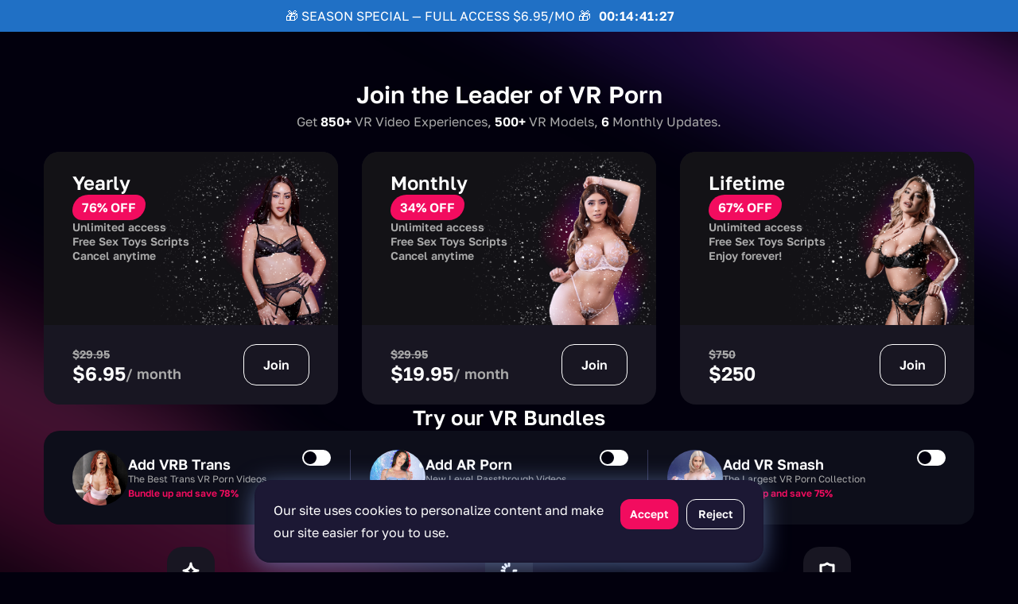

--- FILE ---
content_type: text/html; charset=utf-8
request_url: https://vrbangers.com/join-now/
body_size: 130788
content:
<!doctype html>
<html data-n-head-ssr lang="en" class="theme-dark " data-n-head="%7B%22lang%22:%7B%22ssr%22:%22en%22%7D,%22class%22:%7B%22ssr%22:%5B%22theme-dark%22,%22%22%5D%7D%7D">
  <head ><script>(function(w,i,g){w[g]=w[g]||[];if(typeof w[g].push=='function')w[g].push(i)})
(window,'GTM-KW43VKG','google_tags_first_party');</script><script>(function(w,d,s,l){w[l]=w[l]||[];(function(){w[l].push(arguments);})('set', 'developer_id.dY2E1Nz', true);
		var f=d.getElementsByTagName(s)[0],
		j=d.createElement(s);j.async=true;j.src='/analytics/';
		f.parentNode.insertBefore(j,f);
		})(window,document,'script','dataLayer');</script>
    <meta data-n-head="ssr" charset="utf-8"><meta data-n-head="ssr" name="viewport" content="width=device-width, initial-scale=1"><meta data-n-head="ssr" data-hid="dl8-customization-primary-color" name="dl8-customization-primary-color" content="#e11463"><meta data-n-head="ssr" data-hid="dl8-customization-secondary-color" name="dl8-customization-secondary-color" content="#000000"><meta data-n-head="ssr" data-hid="dl8-customization-brand-name" name="dl8-customization-brand-name" content="#VR Bangers"><meta data-n-head="ssr" data-hid="dl8-customization-brand-logo" name="dl8-customization-brand-logo" content="/i/dl8/straight/dl8-logo.svg"><meta data-n-head="ssr" data-hid="dl8-customization-brand-watermark-logo" name="dl8-customization-brand-watermark-logo" content="/i/dl8/straight/dl8-watermark.svg"><meta data-n-head="ssr" data-hid="dl8-customization-brand-url" name="dl8-customization-brand-url" content="//vrbangers.com"><meta data-n-head="ssr" data-hid="dl8-customization-no-webgl-stats" name="dl8-customization-no-webgl-stats" content=""><meta data-n-head="ssr" data-hid="description" name="description" content="Get full access and discover the great exclusive VR porn library, updated twice a week. Enjoy the hottest VR porn videos in up to 12K ultra high definition."><meta data-n-head="ssr" data-hid="og:title" property="og:title" content="Join Best Virtual Reality Porn Site | VR Bangers"><meta data-n-head="ssr" data-hid="og:type" property="og:type" content="Website"><meta data-n-head="ssr" data-hid="og:url" property="og:url" content="https://vrbangers.com/join-now/"><meta data-n-head="ssr" data-hid="og:description" property="og:description" content="Get full access and discover the great exclusive VR porn library, updated twice a week. Enjoy the hottest VR porn videos in up to 12K ultra high definition."><meta data-n-head="ssr" data-hid="og:site_name" property="og:site_name" content="VR Bangers"><meta data-n-head="ssr" data-hid="og:image" property="og:image" content="https://content.vrbangers.com/uploads/2024/09/66e8022d5c011650846035.jpg"><meta data-n-head="ssr" data-hid="twitter:title" name="twitter:title" content="Join Best Virtual Reality Porn Site | VR Bangers"><meta data-n-head="ssr" data-hid="twitter:card" name="twitter:card" content="summary_large_image"><meta data-n-head="ssr" data-hid="twitter:site" name="twitter:site" content="@VRBangers1"><meta data-n-head="ssr" data-hid="twitter:description" name="twitter:description" content="Get full access and discover the great exclusive VR porn library, updated twice a week. Enjoy the hottest VR porn videos in up to 12K ultra high definition."><meta data-n-head="ssr" data-hid="twitter:domain" name="twitter:domain" content="vrbangers.com"><meta data-n-head="ssr" data-hid="twitter:creator" name="twitter:creator" content="@VRBangers1"><meta data-n-head="ssr" data-hid="twitter:image" name="twitter:image" content="https://content.vrbangers.com/uploads/2024/09/66e8022d5dfb0068202651.jpg"><title>Join Best Virtual Reality Porn Site | VR Bangers</title><link data-n-head="ssr" rel="profile" href="https://gmpg.org/xfn/11"><link data-n-head="ssr" rel="apple-touch-icon" sizes="57x57" href="/favicon/apple-touch-icon-57x57.png?v=0.0.2"><link data-n-head="ssr" rel="apple-touch-icon" sizes="60x60" href="/favicon/apple-touch-icon-60x60.png?v=0.0.2"><link data-n-head="ssr" rel="apple-touch-icon" sizes="72x72" href="/favicon/apple-touch-icon-72x72.png?v=0.0.2"><link data-n-head="ssr" rel="apple-touch-icon" sizes="76x76" href="/favicon/apple-touch-icon-76x76.png?v=0.0.2"><link data-n-head="ssr" rel="apple-touch-icon" sizes="114x114" href="/favicon/apple-touch-icon-114x114.png?v=0.0.2"><link data-n-head="ssr" rel="apple-touch-icon" sizes="120x120" href="/favicon/apple-touch-icon-120x120.png?v=0.0.2"><link data-n-head="ssr" rel="apple-touch-icon" sizes="144x144" href="/favicon/apple-touch-icon-144x144.png?v=0.0.2"><link data-n-head="ssr" rel="apple-touch-icon" sizes="152x152" href="/favicon/apple-touch-icon-152x152.png?v=0.0.2"><link data-n-head="ssr" rel="apple-touch-icon" sizes="180x180" href="/favicon/apple-touch-icon-180x180.png?v=0.0.2"><link data-n-head="ssr" rel="icon" type="image/png" sizes="32x32" href="/favicon/favicon-32x32.png?v=0.0.2"><link data-n-head="ssr" rel="icon" type="image/png" sizes="192x192" href="/favicon/favicon-192x192.png?v=0.0.2"><link data-n-head="ssr" rel="icon" type="image/png" sizes="96x96" href="/favicon/favicon-96x96.png?v=0.0.2"><link data-n-head="ssr" rel="icon" type="image/png" sizes="16x16" href="/favicon/favicon-16x16.png?v=0.0.2"><link data-n-head="ssr" rel="mask-icon" href="/favicon/safari-pinned-tab.svg?v=0.0.2" color="#e11463"><link data-n-head="ssr" rel="shortcut icon" href="/favicon/favicon.ico?v=0.0.2"><link data-n-head="ssr" rel="stylesheet preload prefetch" href="https://fonts.googleapis.com/css?family=Material+Icons+Outlined&amp;display=swap" as="style"><link data-n-head="ssr" data-hid="canonical" rel="canonical" href="https://vrbangers.com/join-now/"><script data-n-head="ssr" src="/scripts/disableDevtools.js" async></script><script data-n-head="ssr" data-hid="gtm-script">if(!window._gtm_init){window._gtm_init=1;(function(w,n,d,m,e,p){w[d]=(w[d]==1||n[d]=='yes'||n[d]==1||n[m]==1||(w[e]&&w[e][p]&&w[e][p]()))?1:0})(window,navigator,'doNotTrack','msDoNotTrack','external','msTrackingProtectionEnabled');(function(w,d,s,l,x,y){w[x]={};w._gtm_inject=function(i){if(w.doNotTrack||w[x][i])return;w[x][i]=1;w[l]=w[l]||[];w[l].push({'gtm.start':new Date().getTime(),event:'gtm.js'});var f=d.getElementsByTagName(s)[0],j=d.createElement(s);j.async=true;j.src='https://www.googletagmanager.com/gtm.js?id='+i;f.parentNode.insertBefore(j,f);};w[y]('GTM-KW43VKG')})(window,document,'script','dataLayer','_gtm_ids','_gtm_inject')}</script><script data-n-head="ssr" type="application/ld+json" data-hid="json-ld-page">{"@context":"https://schema.org","@graph":[{"@type":"WebPage","url":"https://vrbangers.com/join-now/","name":"Join Best Virtual Reality Porn Site | VR Bangers","description":"Get full access and discover the great exclusive VR porn library, updated twice a week. Enjoy the hottest VR porn videos in up to 12K ultra high definition.","@id":"https://vrbangers.com/join-now/#webpage","isPartOf":{"@id":"https://vrbangers.com/#website"},"datePublished":"","dateModified":"2024-09-03T14:44:18+00:00","inLanguage":"en-US","potentialAction":[{"@type":"ReadAction","target":["https://vrbangers.com/join-now/"]}],"breadcrumb":{"@id":"https://vrbangers.com/join-now/#breadcrumb"}},{"@type":"BreadcrumbList","@id":"https://vrbangers.com/join-now/#breadcrumb","itemListElement":[{"@type":"ListItem","position":1,"item":{"@type":"WebPage","@id":"https://vrbangers.com/#webpage","url":"https://vrbangers.com/","name":"VR Porn"}},{"@type":"ListItem","position":2,"item":{"@type":"WebPage","@id":"https://vrbangers.com/join-now/#webpage","url":"https://vrbangers.com/join-now/","name":"Join Now"}}]},{"@type":"WebSite","additionalType":["https://www.wikidata.org/wiki/Q11074464"],"name":"VR Bangers","description":"Best VR Porn and VR Sex Movies","url":"https://vrbangers.com/","@id":"https://vrbangers.com/#website","inLanguage":"en-US","publisher":{"@id":"https://vrbangers.com/#organization"},"about":[{"@type":"Thing","name":"pornography","@id":"https://www.wikidata.org/wiki/Q291","sameAs":"https://www.wikidata.org/wiki/Q291"},{"@type":"Thing","name":"virtual reality pornography","@id":"https://www.wikidata.org/wiki/Q30927742","sameAs":"https://www.wikidata.org/wiki/Q30927742"}],"potentialAction":[{"@type":"SearchAction","target":{"@type":"EntryPoint","urlTemplate":"https://vrbangers.com/search/?s={search_term_string}"},"query-input":"required name=search_term_string"}],"image":{"@type":"ImageObject","@id":"https://vrbangers.com/#logo"}},{"@type":"Organization","additionalType":["https://www.wikidata.org/wiki/Q30941437"],"@id":"https://vrbangers.com/#organization","name":"VR Bangers","url":"https://vrbangers.com/","sameAs":["https://twitter.com/vrbangers_com","https://www.reddit.com/user/Vrbangers_official","https://www.youtube.com/channel/UCcNllawgYQuHZkh4V85Z_vQ"],"logo":{"@type":"ImageObject","@id":"https://vrbangers.com/#logo","url":"https://content.vrbangers.com/uploads/2024/09/66e8022d5c011650846035.jpg","contentUrl":"https://content.vrbangers.com/uploads/2024/09/66e8022d5c011650846035.jpg","caption":"VR Bangers"},"image":{"@id":"https://vrbangers.com/#logo"}}]}</script><link rel="preload" href="https://vrbangers.com/_nuxt/a77d323.modern.js" as="script"><link rel="preload" href="https://vrbangers.com/_nuxt/6d155c6.modern.js" as="script"><link rel="preload" href="https://vrbangers.com/_nuxt/04ac8c9.modern.js" as="script"><link rel="preload" href="https://vrbangers.com/_nuxt/css/1c1edd7.css" as="style"><link rel="preload" href="https://vrbangers.com/_nuxt/83f66b6.modern.js" as="script"><link rel="preload" href="https://vrbangers.com/_nuxt/css/65a42f9.css" as="style"><link rel="preload" href="https://vrbangers.com/_nuxt/52cdfb4.modern.js" as="script"><link rel="preload" href="https://vrbangers.com/_nuxt/1ff3368.modern.js" as="script"><link rel="preload" href="https://vrbangers.com/_nuxt/b5db7dc.modern.js" as="script"><link rel="preload" href="https://vrbangers.com/_nuxt/css/e068464.css" as="style"><link rel="preload" href="https://vrbangers.com/_nuxt/4a55412.modern.js" as="script"><link rel="preload" href="https://vrbangers.com/_nuxt/d2cb677.modern.js" as="script"><link rel="preload" href="https://vrbangers.com/_nuxt/css/87897a1.css" as="style"><link rel="preload" href="https://vrbangers.com/_nuxt/e5886fb.modern.js" as="script"><link rel="preload" href="https://vrbangers.com/_nuxt/css/0412584.css" as="style"><link rel="preload" href="https://vrbangers.com/_nuxt/28ae8c7.modern.js" as="script"><link rel="stylesheet" href="https://vrbangers.com/_nuxt/css/1c1edd7.css"><link rel="stylesheet" href="https://vrbangers.com/_nuxt/css/65a42f9.css"><link rel="stylesheet" href="https://vrbangers.com/_nuxt/css/e068464.css"><link rel="stylesheet" href="https://vrbangers.com/_nuxt/css/87897a1.css"><link rel="stylesheet" href="https://vrbangers.com/_nuxt/css/0412584.css">
  </head>
  <body >
    <noscript data-n-head="ssr" data-hid="gtm-noscript" data-pbody="true"><iframe src="https://www.googletagmanager.com/ns.html?id=GTM-KW43VKG&" height="0" width="0" style="display:none;visibility:hidden" title="gtm"></iframe></noscript><div data-server-rendered="true" id="__nuxt"><!----><div id="__layout"><div data-fetch-key="0"><div data-testid="elem_v_000310" class="app d-flex flex-column --header-bar-hide --navigation-bar-hide"><header id="header" data-testid="element_000210" data-v-3df489fc><!----> <!----></header> <!----> <!----> <main data-testid="elem_v_000311" class="app-content flex-grow-1 d-flex flex-column --bottom-padding"><div data-testid="elem_v_000476" data-fetch-key="1" class="container"><div data-testid="elem_v_001954" class="join-now-page"><div data-testid="elem_v_000477" class="jn" data-v-7c5dcf38><div data-testid="elem_v_000478" class="jn__plans" data-v-7c5dcf38><div data-testid="elem_v_000479" class="jn__header" data-v-7c5dcf38><h1 data-testid="elem_v_000480" class="text-h1" data-v-7c5dcf38>Join the Leader of VR Porn</h1> <div data-testid="elem_v_000481" class="wdyg" data-v-6f832ff2 data-v-7c5dcf38>
  Get
  <dl data-testid="elem_v_000482" data-v-6f832ff2><dd data-testid="elem_v_000483" data-v-6f832ff2>850+</dd> <dt data-testid="elem_v_000484" data-v-6f832ff2>
      VR Video Experiences, </dt></dl><dl data-testid="elem_v_000482" data-v-6f832ff2><dd data-testid="elem_v_000483" data-v-6f832ff2>500+</dd> <dt data-testid="elem_v_000484" data-v-6f832ff2>
      VR Models, </dt></dl><dl data-testid="elem_v_000482" data-v-6f832ff2><dd data-testid="elem_v_000483" data-v-6f832ff2>6</dd> <dt data-testid="elem_v_000484" data-v-6f832ff2>
      Monthly Updates.</dt></dl></div></div> <div data-testid="elem_v_001982" class="tariffs" data-v-e56f3602 data-v-7c5dcf38><div data-testid="elem_v_001970" class="card" data-v-1265cc60 data-v-e56f3602><div data-testid="elem_v_002437" class="card__inner" data-v-1265cc60><div data-testid="elem_v_001971" class="card__info" data-v-1265cc60><div data-testId="app_image_container_elem_v_002018" class="card__image app-image --loading" data-v-1265cc60><img data-src="https://vrbangers.us-north-1.mojocloud.com/images/01KC9YMWGNVPKRCGPQ6HTMQPDC-VRB%202.png" alt="" data-testId="app_image_lazy_elem_v_002018"></div> <div data-testid="elem_v_002019" class="card__info-inner" data-v-1265cc60><div data-testid="elem_v_001972" class="card__header" data-v-1265cc60><div data-testid="elem_v_001973" class="card__title" data-v-1265cc60>Yearly</div> <div data-testid="elem_v_001987" class="badge badge--md badge--null" data-v-2f734fe6 data-v-1265cc60>
            76% OFF
          </div></div> <div data-testid="elem_v_002907" class="card__features-container" data-v-1265cc60><ul data-testid="elem_v_001974" class="card__features" data-v-1265cc60><li data-testid="elem_v_002175" data-v-1265cc60>Unlimited access</li><li data-testid="elem_v_002175" data-v-1265cc60>Free Sex Toys Scripts</li><li data-testid="elem_v_002175" data-v-1265cc60>Cancel anytime</li></ul> <ul data-testid="elem_v_002911" class="card__features --height" data-v-1265cc60></ul></div></div></div> <div data-testid="elem_v_001975" class="card__price" data-v-1265cc60><div data-testid="elem_v_001976" class="card__price-value" data-v-1265cc60><div data-testid="elem_v_001977" class="card__new-price" data-v-1265cc60><span data-testid="elem_v_001978" data-v-1265cc60>$6.95</span>/ month
        </div> <div data-testid="elem_v_001979" class="card__old-price" data-v-1265cc60><div data-testid="elem_v_001983" class="old-price is-old-price" data-v-63463b51 data-v-1265cc60>$29.95</div> <!----></div></div> <div data-testid="elem_v_001980" class="card__price-button" data-v-1265cc60><button type="button" data-testId="app_link_button_elem_v_002020" draggable="false" class="app-link app-link__button" data-v-1265cc60><span data-testId="app_link_button_container_elem_v_002020" class="app-link__container">Join</span></button></div></div></div> <!----></div><div data-testid="elem_v_001970" class="card" data-v-1265cc60 data-v-e56f3602><div data-testid="elem_v_002437" class="card__inner" data-v-1265cc60><div data-testid="elem_v_001971" class="card__info" data-v-1265cc60><div data-testId="app_image_container_elem_v_002018" class="card__image app-image --loading" data-v-1265cc60><img data-src="https://vrbangers.us-north-1.mojocloud.com/images/01KC9YN0AHSKFJ4CF9N2K9JJ44-VRB%201.png" alt="" data-testId="app_image_lazy_elem_v_002018"></div> <div data-testid="elem_v_002019" class="card__info-inner" data-v-1265cc60><div data-testid="elem_v_001972" class="card__header" data-v-1265cc60><div data-testid="elem_v_001973" class="card__title" data-v-1265cc60>Monthly</div> <div data-testid="elem_v_001987" class="badge badge--md badge--null" data-v-2f734fe6 data-v-1265cc60>
            34% OFF
          </div></div> <div data-testid="elem_v_002907" class="card__features-container" data-v-1265cc60><ul data-testid="elem_v_001974" class="card__features" data-v-1265cc60><li data-testid="elem_v_002175" data-v-1265cc60>Unlimited access</li><li data-testid="elem_v_002175" data-v-1265cc60>Free Sex Toys Scripts</li><li data-testid="elem_v_002175" data-v-1265cc60>Cancel anytime</li></ul> <ul data-testid="elem_v_002911" class="card__features --height" data-v-1265cc60></ul></div></div></div> <div data-testid="elem_v_001975" class="card__price" data-v-1265cc60><div data-testid="elem_v_001976" class="card__price-value" data-v-1265cc60><div data-testid="elem_v_001977" class="card__new-price" data-v-1265cc60><span data-testid="elem_v_001978" data-v-1265cc60>$19.95</span>/ month
        </div> <div data-testid="elem_v_001979" class="card__old-price" data-v-1265cc60><div data-testid="elem_v_001983" class="old-price is-old-price" data-v-63463b51 data-v-1265cc60>$29.95</div> <!----></div></div> <div data-testid="elem_v_001980" class="card__price-button" data-v-1265cc60><button type="button" data-testId="app_link_button_elem_v_002020" draggable="false" class="app-link app-link__button" data-v-1265cc60><span data-testId="app_link_button_container_elem_v_002020" class="app-link__container">Join</span></button></div></div></div> <!----></div><div data-testid="elem_v_001970" class="card" data-v-1265cc60 data-v-e56f3602><div data-testid="elem_v_002437" class="card__inner" data-v-1265cc60><div data-testid="elem_v_001971" class="card__info" data-v-1265cc60><div data-testId="app_image_container_elem_v_002018" class="card__image app-image --loading" data-v-1265cc60><img data-src="https://vrbangers.us-north-1.mojocloud.com/images/01KC9YN4GKRFS5B5D5A0T95Y2J-VRB%203.png" alt="" data-testId="app_image_lazy_elem_v_002018"></div> <div data-testid="elem_v_002019" class="card__info-inner" data-v-1265cc60><div data-testid="elem_v_001972" class="card__header" data-v-1265cc60><div data-testid="elem_v_001973" class="card__title" data-v-1265cc60>Lifetime</div> <div data-testid="elem_v_001987" class="badge badge--md badge--null" data-v-2f734fe6 data-v-1265cc60>
            67% OFF
          </div></div> <div data-testid="elem_v_002907" class="card__features-container" data-v-1265cc60><ul data-testid="elem_v_001974" class="card__features" data-v-1265cc60><li data-testid="elem_v_002175" data-v-1265cc60>Unlimited access</li><li data-testid="elem_v_002175" data-v-1265cc60>Free Sex Toys Scripts</li><li data-testid="elem_v_002175" data-v-1265cc60>Enjoy forever!</li></ul> <ul data-testid="elem_v_002911" class="card__features --height" data-v-1265cc60></ul></div></div></div> <div data-testid="elem_v_001975" class="card__price" data-v-1265cc60><div data-testid="elem_v_001976" class="card__price-value" data-v-1265cc60><div data-testid="elem_v_001977" class="card__new-price" data-v-1265cc60><span data-testid="elem_v_001978" data-v-1265cc60>$250</span>
        </div> <div data-testid="elem_v_001979" class="card__old-price" data-v-1265cc60><div data-testid="elem_v_001983" class="old-price is-old-price" data-v-63463b51 data-v-1265cc60>$750</div> <!----></div></div> <div data-testid="elem_v_001980" class="card__price-button" data-v-1265cc60><button type="button" data-testId="app_link_button_elem_v_002020" draggable="false" class="app-link app-link__button" data-v-1265cc60><span data-testId="app_link_button_container_elem_v_002020" class="app-link__container">Join</span></button></div></div></div> <!----></div></div> <div data-testid="elem_v_001967" class="bundles" data-v-661bd465 data-v-7c5dcf38><h2 data-testid="elem_v_001968" class="text-h2" data-v-661bd465>Try our VR Bundles</h2> <div data-testid="elem_v_001969" class="bundles__wrapper" data-v-661bd465><div data-testid="elem_v_001959" class="bundle" data-v-500bfed2 data-v-661bd465><div data-testid="elem_v_001960" class="bundle__info" data-v-500bfed2><app-image src="https://vrbangers.us-north-1.mojocloud.com/images/01JFG8HCYGTB1ZHEA75MWD8FP3-Number%20One%20Fan%20WEBSITE_2.jpg" alt="Add VRB Trans" test-id="elem_v_001961" class="bundle__img" data-v-500bfed2></app-image> <div data-testid="elem_v_001962" class="bundle__text" data-v-500bfed2><div data-testid="elem_v_001963" class="bundle__name" data-v-500bfed2>Add VRB Trans</div> <div data-testid="elem_v_001964" class="bundle__description" data-v-500bfed2>
        The Best Trans VR Porn Videos
        <span data-testid="elem_v_001965" data-v-500bfed2>Bundle up and save 78%</span></div></div></div> <div data-testid="elem_v_001966" class="bundle__toggle" data-v-500bfed2><label data-testid="element_004939" class="toggle" data-v-73537a09 data-v-500bfed2><input type="checkbox" data-testid="elem_v_000054" data-v-73537a09></label></div></div><div data-testid="elem_v_001959" class="bundle" data-v-500bfed2 data-v-661bd465><div data-testid="elem_v_001960" class="bundle__info" data-v-500bfed2><app-image src="https://vrbangers.us-north-1.mojocloud.com/images/01JK6SVZ0AN2P60ZFZQJWDKKEE-The%20Ultimate%20Reward%20WEBSITE_02.jpg" alt="Add AR Porn" test-id="elem_v_001961" class="bundle__img" data-v-500bfed2></app-image> <div data-testid="elem_v_001962" class="bundle__text" data-v-500bfed2><div data-testid="elem_v_001963" class="bundle__name" data-v-500bfed2>Add AR Porn</div> <div data-testid="elem_v_001964" class="bundle__description" data-v-500bfed2>
        New Level Passthrough Videos
        <span data-testid="elem_v_001965" data-v-500bfed2>Bundle up and save 75%</span></div></div></div> <div data-testid="elem_v_001966" class="bundle__toggle" data-v-500bfed2><label data-testid="element_004939" class="toggle" data-v-73537a09 data-v-500bfed2><input type="checkbox" data-testid="elem_v_000054" data-v-73537a09></label></div></div><div data-testid="elem_v_001959" class="bundle" data-v-500bfed2 data-v-661bd465><div data-testid="elem_v_001960" class="bundle__info" data-v-500bfed2><app-image src="https://vrbangers.us-north-1.mojocloud.com/images/01JQXMM12A0EWY2PQKKRWP26R4-Icon_Small_VRSmash.jpg" alt="Add VR Smash" test-id="elem_v_001961" class="bundle__img" data-v-500bfed2></app-image> <div data-testid="elem_v_001962" class="bundle__text" data-v-500bfed2><div data-testid="elem_v_001963" class="bundle__name" data-v-500bfed2>Add VR Smash</div> <div data-testid="elem_v_001964" class="bundle__description" data-v-500bfed2>
        The Largest VR Porn Collection
        <span data-testid="elem_v_001965" data-v-500bfed2>Bundle up and save 75%</span></div></div></div> <div data-testid="elem_v_001966" class="bundle__toggle" data-v-500bfed2><label data-testid="element_004939" class="toggle" data-v-73537a09 data-v-500bfed2><input type="checkbox" data-testid="elem_v_000054" data-v-73537a09></label></div></div></div></div> <!----></div> <div data-testid="elem_v_000485" class="benefits" data-v-01c1c66c data-v-7c5dcf38><h2 data-testid="elem_v_000486" class="text-h2" data-v-01c1c66c>Your Membership Benefits</h2> <div data-testid="elem_v_000487" class="benefits__items" data-v-01c1c66c><div data-testid="elem_v_000489" class="benefit-card" data-v-01c1c66c><div data-testid="elem_v_000490" class="benefit-card__icon" data-v-01c1c66c><div data-testid="elem_v_002324" data-v-01c1c66c><svg width="24" height="24" viewBox="0 0 24 24" fill="none" xmlns="http://www.w3.org/2000/svg">
<path d="M12 3C12 7.97056 7.97056 12 3 12C7.97056 12 12 16.0294 12 21C12 16.0294 16.0294 12 21 12C16.0294 12 12 7.97056 12 3Z" stroke="white" stroke-width="3" stroke-linecap="round" stroke-linejoin="round"></path>
</svg></div></div> <div data-testid="elem_v_000491" class="benefit-card__title" data-v-01c1c66c>Weekly Exclusive Updates</div></div><div data-testid="elem_v_000489" class="benefit-card" data-v-01c1c66c><div data-testid="elem_v_000490" class="benefit-card__icon" data-v-01c1c66c><div data-testid="elem_v_002324" data-v-01c1c66c><svg width="24" height="24" viewBox="0 0 24 24" fill="none" xmlns="http://www.w3.org/2000/svg">
<path d="M12 3V6M12 21V18M4.20577 16.5L6.80385 15M21 12H18M16.5 19.7942L15 17.1962M3 12H6M7.5 4.20577L9 6.80385M7.5 19.7942L9 17.1962M19.7942 16.5L17.1962 15M4.20577 7.5L6.80385 9" stroke="white" stroke-width="3" stroke-linecap="round" stroke-linejoin="round"></path>
</svg></div></div> <div data-testid="elem_v_000491" class="benefit-card__title" data-v-01c1c66c>Streaming and Downloading Available</div></div><div data-testid="elem_v_000489" class="benefit-card" data-v-01c1c66c><div data-testid="elem_v_000490" class="benefit-card__icon" data-v-01c1c66c><div data-testid="elem_v_002324" data-v-01c1c66c><svg width="24" height="24" viewBox="0 0 24 24" fill="none" xmlns="http://www.w3.org/2000/svg">
<path d="M4 5L4.69699 5.07744C7.14576 5.34953 9.60878 4.70802 11.6137 3.27594L12 3L12.3863 3.27594C14.3912 4.70802 16.8542 5.34953 19.303 5.07744L20 5V12.0557C20 15.0859 18.288 17.856 15.5777 19.2111L12 21L8.42229 19.2111C5.71202 17.856 4 15.0859 4 12.0557V5Z" stroke="white" stroke-width="3" stroke-linecap="round" stroke-linejoin="round"></path>
</svg></div></div> <div data-testid="elem_v_000491" class="benefit-card__title" data-v-01c1c66c>Safe, Secure and Discrete Billing</div></div><div data-testid="elem_v_000489" class="benefit-card" data-v-01c1c66c><div data-testid="elem_v_000490" class="benefit-card__icon" data-v-01c1c66c><div data-testid="elem_v_002324" data-v-01c1c66c><svg width="24" height="24" viewBox="0 0 24 24" fill="none" xmlns="http://www.w3.org/2000/svg">
<path d="M21 7V19C21 20.1046 20.1046 21 19 21H7M9 8.5V11.5L12 10L9 8.5ZM17 15V5C17 3.89543 16.1046 3 15 3H5C3.89543 3 3 3.89543 3 5V15C3 16.1046 3.89543 17 5 17H15C16.1046 17 17 16.1046 17 15Z" stroke="white" stroke-width="3" stroke-linecap="round" stroke-linejoin="round"></path>
</svg></div></div> <div data-testid="elem_v_000491" class="benefit-card__title" data-v-01c1c66c>4K, 6K and 8K UHD, 180º and 360º, 3D, binaural ASMR sound</div></div><div data-testid="elem_v_000489" class="benefit-card" data-v-01c1c66c><div data-testid="elem_v_000490" class="benefit-card__icon" data-v-01c1c66c><div data-testid="elem_v_002324" data-v-01c1c66c><svg width="24" height="24" viewBox="0 0 24 24" fill="none" xmlns="http://www.w3.org/2000/svg">
<path d="M4.89474 3C5.70947 4.62946 6.87453 8.3609 6.88351 10.5789C6.88497 10.94 6.85579 11.261 6.78947 11.5263M6.78947 11.5263C6.69427 11.9071 6.49169 12.3922 6.22732 12.9474C5.71257 14.0284 4.96356 15.3753 4.31666 16.7368M6.78947 11.5263H17.2105M3 21C3 19.7938 3.59474 18.2563 4.31666 16.7368M19.1053 3C18.2905 4.62946 17.1255 8.3609 17.1165 10.5789C17.115 10.94 17.1442 11.261 17.2105 11.5263M17.2105 11.5263C17.3057 11.9071 17.5083 12.3922 17.7727 12.9474C18.2874 14.0284 19.0364 15.3753 19.6833 16.7368M21 21C21 19.7938 20.4053 18.2563 19.6833 16.7368M4.31666 16.7368C10.1053 16.7368 11.5263 21 12 21C12.4737 21 13.8947 16.7368 19.6833 16.7368" stroke="white" stroke-width="2" stroke-linecap="round"></path>
</svg></div></div> <div data-testid="elem_v_000491" class="benefit-card__title" data-v-01c1c66c>World's Hottest Pornstars</div></div><div data-testid="elem_v_000489" class="benefit-card" data-v-01c1c66c><div data-testid="elem_v_000490" class="benefit-card__icon" data-v-01c1c66c><div data-testid="elem_v_002324" data-v-01c1c66c><svg width="24" height="24" viewBox="0 0 24 24" fill="none" xmlns="http://www.w3.org/2000/svg">
<path d="M4 9C4 7.89543 4.89543 7 6 7H18C19.1046 7 20 7.89543 20 9V16.0879C20 17.4914 18.5841 18.4776 17.2358 18.0872C15.63 17.6223 13.6121 17.1538 12 17.1538C10.3879 17.1538 8.36997 17.6223 6.76415 18.0872C5.41595 18.4776 4 17.4914 4 16.0879V9Z" stroke="white" stroke-width="3" stroke-linecap="round" stroke-linejoin="round"></path>
<circle cx="8.5" cy="12.5" r="1.5" fill="white"></circle>
<ellipse cx="12" cy="6.5" rx="3" ry="1.5" fill="white"></ellipse>
<circle cx="15.5" cy="12.5" r="1.5" fill="white"></circle>
<path d="M3 11V15" stroke="white" stroke-width="2" stroke-linecap="round"></path>
<path d="M21 11V15" stroke="white" stroke-width="2" stroke-linecap="round"></path>
</svg></div></div> <div data-testid="elem_v_000491" class="benefit-card__title" data-v-01c1c66c>Compatible with all Major Headsets and Smartphones</div></div></div></div> <div data-testid="elem_v_000492" class="winners" data-v-1500e839 data-v-7c5dcf38><h2 data-testid="elem_v_000493" class="text-h2" data-v-1500e839>Join the Leader of VR Porn</h2> <div data-testid="elem_v_000494" class="winners__items" data-v-1500e839><div data-testid="elem_v_000495" class="winner-card" data-v-1500e839><div data-testid="elem_v_000496" class="winner-card__logo" data-v-1500e839><div data-testid="elem_v_002325" data-v-1500e839><svg xmlns="http://www.w3.org/2000/svg" width="170" height="63" viewBox="0 0 170 63">  <g id="AVN_-_2021_-_Winner_-_Best_Virtual_Reality_Scene" data-name="AVN - 2021 - Winner - Best Virtual Reality Scene" transform="translate(0.017 -0.979)">    <g id="Сгруппировать_2" data-name="Сгруппировать 2" transform="translate(35.681 44.277)">      <path id="Контур_11" data-name="Контур 11" d="M632.49,773.995v-5.143h1.665a2,2,0,0,1,1.249.348,1.248,1.248,0,0,1,.454,1.045.952.952,0,0,1-.217.613,1.291,1.291,0,0,1-.571.4,1.177,1.177,0,0,1,.727.458,1.356,1.356,0,0,1,.265.831,1.316,1.316,0,0,1-.454,1.08,1.889,1.889,0,0,1-1.232.373Zm.69-2.958h1.12a.913.913,0,0,0,.624-.214.864.864,0,0,0-.019-1.218,1.193,1.193,0,0,0-.751-.207h-.972Zm0,.548v1.861h1.2a1.064,1.064,0,0,0,.733-.234.843.843,0,0,0,.263-.664,1.056,1.056,0,0,0-.219-.706.837.837,0,0,0-.674-.257Z" transform="translate(-632.49 -768.769)" fill="currentColor"/>      <path id="Контур_12" data-name="Контур 12" d="M740.738,771.61H738.4v1.837h2.7v.548H737.71v-5.143h3.346v.548H738.4v1.665h2.337Z" transform="translate(-731.738 -768.769)" fill="currentColor"/>      <path id="Контур_13" data-name="Контур 13" d="M834.244,771.483a.76.76,0,0,0-.263-.588,2.217,2.217,0,0,0-.932-.4,3.088,3.088,0,0,1-1.263-.573,1.189,1.189,0,0,1-.454-.953,1.252,1.252,0,0,1,.489-1.008,1.924,1.924,0,0,1,1.267-.4,1.876,1.876,0,0,1,1.333.463,1.371,1.371,0,0,1,.479,1.074l-.007.021h-.658a.96.96,0,0,0-.3-.731,1.443,1.443,0,0,0-1.641-.043.768.768,0,0,0-.275.613.677.677,0,0,0,.3.561,2.813,2.813,0,0,0,.965.394,2.749,2.749,0,0,1,1.227.594,1.275,1.275,0,0,1,.421.973,1.19,1.19,0,0,1-.5,1,2.142,2.142,0,0,1-1.315.375,2.268,2.268,0,0,1-1.351-.419,1.261,1.261,0,0,1-.568-1.118l.007-.021h.659a.865.865,0,0,0,.361.752,1.516,1.516,0,0,0,.892.26,1.381,1.381,0,0,0,.827-.222.707.707,0,0,0,.3-.6Z" transform="translate(-819.911 -767.552)" fill="currentColor"/>      <path id="Контур_14" data-name="Контур 14" d="M934.2,769.4h-1.64v4.6h-.691v-4.6H930.23v-.548h3.97Z" transform="translate(-913.33 -768.769)" fill="currentColor"/>      <path id="Контур_15" data-name="Контур 15" d="M1085.87,772.716l.114.4H1086l.114-.4,1.318-3.866h.748l-1.9,5.143h-.59l-1.9-5.143h.749Z" transform="translate(-1058.183 -768.769)" fill="currentColor"/>      <path id="Контур_16" data-name="Контур 16" d="M1199.22,773.995h-.694v-5.143h.694Z" transform="translate(-1166.401 -768.769)" fill="currentColor"/>      <path id="Контур_17" data-name="Контур 17" d="M1258.75,771.831v2.233h-.69v-5.143h1.846a1.928,1.928,0,0,1,1.28.374,1.345,1.345,0,0,1,.441,1.087,1.174,1.174,0,0,1-.2.687,1.387,1.387,0,0,1-.6.467,1.048,1.048,0,0,1,.6.447,1.476,1.476,0,0,1,.184.765v.484a1.625,1.625,0,0,0,.052.431.651.651,0,0,0,.182.311v.085h-.711a.579.579,0,0,1-.176-.353,2.937,2.937,0,0,1-.038-.481v-.465a.935.935,0,0,0-.242-.672.851.851,0,0,0-.649-.254Zm0-.548h1.086a1.273,1.273,0,0,0,.843-.225.86.86,0,0,0,.258-.683.884.884,0,0,0-.25-.672,1.1,1.1,0,0,0-.78-.238h-1.156Z" transform="translate(-1222.551 -768.835)" fill="currentColor"/>      <path id="Контур_18" data-name="Контур 18" d="M1358.13,769.4h-1.64v4.6h-.687v-4.6h-1.636v-.548h3.964Z" transform="translate(-1313.206 -768.769)" fill="currentColor"/>      <path id="Контур_19" data-name="Контур 19" d="M1463.48,768.85v3.488a1.57,1.57,0,0,1-.542,1.287,2.145,2.145,0,0,1-1.414.442,2.021,2.021,0,0,1-1.362-.447,1.6,1.6,0,0,1-.524-1.284V768.85h.69v3.485a1.141,1.141,0,0,0,.329.885,1.232,1.232,0,0,0,.869.3,1.352,1.352,0,0,0,.917-.3,1.1,1.1,0,0,0,.349-.885V768.85Z" transform="translate(-1412.69 -768.769)" fill="currentColor"/>      <path id="Контур_20" data-name="Контур 20" d="M1563.74,772.67H1561.6l-.483,1.325h-.7l1.972-5.143h.593l1.941,5.143h-.7Zm-1.924-.583h1.717l-.841-2.343h-.021Z" transform="translate(-1507.749 -768.769)" fill="currentColor"/>      <path id="Контур_21" data-name="Контур 21" d="M1677.2,773.447h2.415v.548h-3.1v-5.143h.69Z" transform="translate(-1617.25 -768.769)" fill="currentColor"/>      <path id="Контур_22" data-name="Контур 22" d="M1825.69,771.831v2.233H1825v-5.143h1.846a1.928,1.928,0,0,1,1.279.374,1.345,1.345,0,0,1,.442,1.087,1.172,1.172,0,0,1-.2.687,1.384,1.384,0,0,1-.6.467,1.05,1.05,0,0,1,.6.447,1.477,1.477,0,0,1,.184.765v.484a1.641,1.641,0,0,0,.052.431.65.65,0,0,0,.182.311v.085h-.711a.576.576,0,0,1-.175-.353,2.887,2.887,0,0,1-.039-.481v-.465a.936.936,0,0,0-.242-.672.851.851,0,0,0-.648-.254Zm0-.548h1.086a1.274,1.274,0,0,0,.843-.225.854.854,0,0,0,.257-.683.885.885,0,0,0-.25-.672,1.094,1.094,0,0,0-.78-.238h-1.156Z" transform="translate(-1757.311 -768.835)" fill="currentColor"/>      <path id="Контур_23" data-name="Контур 23" d="M1936.23,771.61h-2.338v1.837h2.694v.548H1933.2v-5.143h3.349v.548h-2.656v1.665h2.337Z" transform="translate(-1859.37 -768.769)" fill="currentColor"/>      <path id="Контур_24" data-name="Контур 24" d="M2024.92,772.67h-2.137l-.486,1.325h-.7l1.973-5.143h.592l1.941,5.143h-.7Zm-1.924-.583h1.717l-.841-2.343h-.021Z" transform="translate(-1942.742 -768.769)" fill="currentColor"/>      <path id="Контур_25" data-name="Контур 25" d="M2138.45,773.447h2.414v.548h-3.1v-5.143h.69Z" transform="translate(-2052.318 -768.769)" fill="currentColor"/>      <path id="Контур_26" data-name="Контур 26" d="M2231.75,773.995h-.694v-5.143h.694Z" transform="translate(-2140.322 -768.769)" fill="currentColor"/>      <path id="Контур_27" data-name="Контур 27" d="M2283.76,769.4h-1.64v4.6h-.69v-4.6h-1.636v-.548h3.967Z" transform="translate(-2186.286 -768.769)" fill="currentColor"/>      <path id="Контур_28" data-name="Контур 28" d="M2380.57,771.465l1.332-2.615h.788l-1.791,3.336v1.809h-.687v-1.855l-1.76-3.29h.789Z" transform="translate(-2279.346 -768.769)" fill="currentColor"/>    </g>    <path id="Shape_1_copy" data-name="Shape 1 copy" d="M413.79,695.726V695.4h126v.326Z" transform="translate(-389.806 -654.269)" fill="currentColor"/>    <g id="Сгруппировать_3" data-name="Сгруппировать 3" transform="translate(31.984 19.07)">      <path id="Контур_29" data-name="Контур 29" d="M562.3,326.291l.494,2.482.6-2.371,3.468-11.781h1.219L571.5,326.4l.593,2.394.527-2.5,2.886-11.671h1.39l-4.1,15.985h-1.3L567.879,318.1l-.406-1.582-.4,1.582-3.707,12.505h-1.3L558,314.62h1.383Z" transform="translate(-558 -314.609)" fill="currentColor"/>      <path id="Контур_30" data-name="Контур 30" d="M1019.77,330.606h-1.35V314.62h1.35Z" transform="translate(-992.323 -314.609)" fill="currentColor"/>      <path id="Контур_31" data-name="Контур 31" d="M1206.9,330.606h-1.35l-9.184-13.68v13.68H1195V314.62h1.362l9.2,13.691V314.62h1.339Z" transform="translate(-1158.901 -314.609)" fill="currentColor"/>      <path id="Контур_32" data-name="Контур 32" d="M1564.42,330.606h-1.35l-9.186-13.68v13.68h-1.362V314.62h1.362l9.2,13.691V314.62h1.339Z" transform="translate(-1496.159 -314.609)" fill="currentColor"/>      <path id="Контур_33" data-name="Контур 33" d="M1918.92,322.941h-7.474v6.521h8.593v1.144H1910.1V314.62h9.888v1.141h-8.538V321.8h7.474Z" transform="translate(-1833.472 -314.609)" fill="currentColor"/>      <path id="Контур_34" data-name="Контур 34" d="M2217.22,323.941h-4.643v6.666h-1.362V314.62h5.191a5.93,5.93,0,0,1,4,1.24,4.729,4.729,0,0,1,.538,6.172,4.6,4.6,0,0,1-2.414,1.625l4,6.8v.143h-1.441Zm-4.643-1.141h4.138a3.832,3.832,0,0,0,2.732-.965,3.655,3.655,0,0,0-.043-5.135,4.457,4.457,0,0,0-3.018-.935h-3.809Z" transform="translate(-2117.52 -314.609)" fill="currentColor"/>    </g>    <path id="Контур_35" data-name="Контур 35" d="M2559.649,103.766a38.4,38.4,0,0,1-1.615,4.024c.227.1.3-.074.4-.176,1.608-1.682,3.753-2.141,6.03-2.3.31-.021.474.06.394.4-.418,1.791-3.24,5.105-5.788,5.44a3.343,3.343,0,0,1-1.786-.119.969.969,0,0,0-1.271.386c-.738,1.034-1.534,2.03-2.3,3.043-.054.02-.106.05-.057.106.011.013.089-.022.135-.034a8.51,8.51,0,0,1,6.658-.281c.867.3.926.394.309,1a8.987,8.987,0,0,1-6.887,2.746,2.88,2.88,0,0,1-1.856-.744.844.844,0,0,0-1.127-.079c-1.009.742-2.008,1.5-3.091,2.171a8.28,8.28,0,0,1,4,.364,10.774,10.774,0,0,1,2.854,1.536c.375.27.34.472,0,.721a7.615,7.615,0,0,1-3.049,1.125c-.129.027-.3-.044-.376.132h-2.758s-.5-.163-.746-.231a3.878,3.878,0,0,1-2.374-1.509,1.1,1.1,0,0,0-1.4-.42q-1.19.364-2.388.685a.608.608,0,0,1-.759-.293c-.252-.329-.182-.47.22-.551a28.768,28.768,0,0,0,2.983-.858.878.878,0,0,0,.723-.94,9.453,9.453,0,0,1,.227-2.893,7.61,7.61,0,0,1,3.909-4.708c.173-.088.364-.272.566-.137s.057.366.029.544c-.2,1.13-.389,2.261-.621,3.385a6.11,6.11,0,0,1-1.367,2.968c.248.109.374-.066.518-.154a31.945,31.945,0,0,0,2.627-1.883,1.286,1.286,0,0,0,.436-1.617,8.5,8.5,0,0,1,1.715-8.659c.147-.18.283-.459.561-.4s.191.367.212.559q.347,2.337.458,4.7a5.1,5.1,0,0,1-.346,2.1c.227.1.267-.084.333-.172.5-.675.94-1.382,1.477-2.022a1.539,1.539,0,0,0-.031-2.093,7.612,7.612,0,0,1-1.266-3.013,9.343,9.343,0,0,1,.815-5.914c.065-.138.1-.321.294-.349s.222.151.271.27a32.323,32.323,0,0,1,1.844,4.88,8.689,8.689,0,0,1,.2,1.913c.246-.072.237-.273.3-.423.4-.94.647-1.927,1.012-2.873a1.628,1.628,0,0,0-.651-2.058,7.923,7.923,0,0,1-2.826-4.488,8.93,8.93,0,0,1-.153-3.818c.028-.177-.01-.437.243-.492.215-.048.3.169.414.3.775.964,1.553,1.927,2.318,2.9a9.058,9.058,0,0,1,1.544,3.039,24.017,24.017,0,0,0,.308-3.77,1.317,1.317,0,0,0-.885-1.245c-2.678-1.08-3.9-3.167-4.536-5.644a16.848,16.848,0,0,1-.282-1.9c-.018-.131-.05-.281.119-.359a.273.273,0,0,1,.284.075,26.6,26.6,0,0,1,4.035,3.3,13.588,13.588,0,0,1,.851,1.2,10.579,10.579,0,0,0-.357-2.8c-.044-.267-.153-.526-.191-.8a1,1,0,0,0-.987-.9c-2.828-.181-4.365-1.875-5.526-4.017-.283-.518-.51-1.061-.754-1.6-.057-.121-.106-.269.027-.379.092-.075.2-.013.29.025,1.437.569,2.91,1.066,4.283,1.771a4.581,4.581,0,0,1,1.086.806.717.717,0,0,0-.062-.681c-.309-.679-.611-1.361-.934-2.032a1.134,1.134,0,0,0-1.52-.732,5.573,5.573,0,0,1-3.791-.619,7.6,7.6,0,0,1-2.815-2.676c-.179-.276-.184-.5.267-.465a24.491,24.491,0,0,1,4.1.394,10.35,10.35,0,0,1,1.67.626,12.517,12.517,0,0,0-1.712-2.4,1,1,0,0,0-1.17-.056,5.994,5.994,0,0,1-6.771-1.749c-.384-.459-.36-.588.233-.675,1.7-.248,3.4-.7,5.156-.159-.552-.609-1-1.4-1.9-1.5a6.474,6.474,0,0,1-5.386-4.01,3.089,3.089,0,0,1-.464-1.55h.376a12.028,12.028,0,0,0,2.166.823,6.776,6.776,0,0,1,3.252,2.064,2.88,2.88,0,0,1,.741,1.93.525.525,0,0,0,.178.468c.854.764,1.7,1.538,2.545,2.307.031.062.062.123.094.183.1-.089.048-.169-.022-.244a10.987,10.987,0,0,1-1.058-6.359c.038-.281-.024-.668.276-.78s.483.248.675.429a9.412,9.412,0,0,1,3.114,6.073,3.015,3.015,0,0,1-.561,2.221,1.132,1.132,0,0,0-.012,1.416c.621.961,1.308,1.883,2.074,2.97-.091-.6-.171-1.033-.227-1.474a8.762,8.762,0,0,1,.931-5.439c.284-.519.4-.529.721-.03a12.081,12.081,0,0,1,1.653,4.968,7.188,7.188,0,0,1,.02,2.322,3.127,3.127,0,0,1-.883,1.828,1.344,1.344,0,0,0-.335,1.511c.325.973.749,1.92,1.19,3.032a11.5,11.5,0,0,1,.249-3.108,8.958,8.958,0,0,1,2.01-3.645c.3-.338.485-.33.617.091a11.767,11.767,0,0,1,.1,7.563,3.905,3.905,0,0,1-1.3,1.753,1.584,1.584,0,0,0-.666,1.551,28.539,28.539,0,0,1,.3,2.839,3.554,3.554,0,0,0,.107.461c.188-.634.313-1.144.493-1.639a9.2,9.2,0,0,1,3.414-4.429c.162-.115.33-.309.541-.243.24.076.167.331.182.515a12.039,12.039,0,0,1-1.53,6.921,3.777,3.777,0,0,1-2.334,1.9c-.588.169-.634.729-.646,1.205a21.548,21.548,0,0,1-.319,3.587c.328-.013.332-.281.434-.446a9.336,9.336,0,0,1,4.827-3.974c.773-.281.914-.189.763.568a10.979,10.979,0,0,1-3.426,6.154,3.423,3.423,0,0,1-2.481.936C2559.969,102.763,2559.809,103.311,2559.649,103.766Z" transform="translate(-2396.664 -59.249)" fill="currentColor"/>    <path id="Контур_36" data-name="Контур 36" d="M10.99,103.013a38.478,38.478,0,0,0,1.615,4.024c-.227.1-.3-.073-.4-.176-1.608-1.681-3.752-2.138-6.028-2.3-.31-.021-.473.059-.393.4.417,1.791,3.239,5.1,5.787,5.44a3.343,3.343,0,0,0,1.785-.119.969.969,0,0,1,1.271.386c.737,1.034,1.531,2.03,2.3,3.042.054.02.107.05.057.106-.011.012-.089-.022-.136-.034a8.507,8.507,0,0,0-6.657-.281c-.867.3-.926.394-.309,1a8.981,8.981,0,0,0,6.89,2.746,2.871,2.871,0,0,0,1.855-.744.844.844,0,0,1,1.127-.079c1.009.742,2.007,1.5,3.091,2.171a8.276,8.276,0,0,0-4,.364,10.78,10.78,0,0,0-2.855,1.535c-.374.269-.341.471,0,.721a7.631,7.631,0,0,0,3.049,1.126c.129.027.3-.044.376.133h2.755c.206-.2.5-.164.745-.231a3.878,3.878,0,0,0,2.374-1.506,1.1,1.1,0,0,1,1.4-.42q1.19.364,2.389.684a.608.608,0,0,0,.758-.292c.252-.328.182-.47-.22-.55a29.015,29.015,0,0,1-2.983-.858.879.879,0,0,1-.722-.94,9.453,9.453,0,0,0-.227-2.893,7.6,7.6,0,0,0-3.911-4.707c-.17-.089-.363-.273-.567-.138s-.057.366-.029.543c.195,1.13.388,2.261.621,3.385a6.112,6.112,0,0,0,1.367,2.967c-.249.112-.373-.066-.517-.155a32.019,32.019,0,0,1-2.626-1.883,1.286,1.286,0,0,1-.435-1.618,8.494,8.494,0,0,0-1.714-8.658c-.147-.18-.284-.458-.56-.4s-.191.367-.212.558a47.165,47.165,0,0,0-.458,4.7,5.1,5.1,0,0,0,.338,2.092c-.227.1-.267-.084-.334-.173-.5-.675-.94-1.382-1.477-2.021a1.538,1.538,0,0,1,.031-2.093,7.581,7.581,0,0,0,1.265-3.012,9.344,9.344,0,0,0-.815-5.914c-.065-.138-.106-.32-.3-.348s-.222.152-.271.269a32.333,32.333,0,0,0-1.843,4.88,8.693,8.693,0,0,0-.2,1.913c-.246-.072-.237-.272-.3-.423-.4-.94-.648-1.926-1.013-2.873a1.627,1.627,0,0,1,.651-2.058A7.919,7.919,0,0,0,15.2,95.817,8.927,8.927,0,0,0,15.357,92c-.027-.178.01-.437-.244-.492-.215-.048-.3.169-.413.3-.774.964-1.554,1.926-2.316,2.9a9.055,9.055,0,0,0-1.544,3.038,23.976,23.976,0,0,1-.309-3.769,1.317,1.317,0,0,1,.886-1.245c2.677-1.079,3.894-3.167,4.534-5.643a16.255,16.255,0,0,0,.281-1.9c.018-.132.049-.281-.119-.359a.267.267,0,0,0-.281.075,26.621,26.621,0,0,0-4.033,3.3,13.379,13.379,0,0,0-.85,1.2,10.577,10.577,0,0,1,.357-2.794c.044-.267.153-.526.192-.794a1,1,0,0,1,.987-.9c2.828-.181,4.362-1.875,5.525-4.016.284-.518.51-1.061.754-1.6.057-.121.106-.269-.027-.38-.091-.074-.195-.013-.29.026-1.437.569-2.91,1.065-4.283,1.771a4.561,4.561,0,0,0-1.08.8.715.715,0,0,1,.061-.682c.31-.679.61-1.36.935-2.032a1.134,1.134,0,0,1,1.52-.731,5.565,5.565,0,0,0,3.795-.618,7.6,7.6,0,0,0,2.815-2.676c.179-.277.183-.5-.267-.465a24.428,24.428,0,0,0-4.1.394,10.35,10.35,0,0,0-1.67.627,12.507,12.507,0,0,1,1.708-2.393.994.994,0,0,1,1.17-.056,5.992,5.992,0,0,0,6.77-1.749c.383-.458.359-.587-.233-.675-1.7-.248-3.4-.7-5.155-.159.551-.608,1-1.4,1.9-1.506a6.471,6.471,0,0,0,5.384-4.01,3.1,3.1,0,0,0,.463-1.549H27.8a12.041,12.041,0,0,1-2.165.823,6.778,6.778,0,0,0-3.251,2.063,2.882,2.882,0,0,0-.741,1.93.527.527,0,0,1-.178.468c-.854.764-1.7,1.538-2.543,2.309-.031.062-.062.122-.094.184-.1-.09-.048-.169.023-.244a11.023,11.023,0,0,0,1.055-6.364c-.037-.281.024-.668-.276-.78s-.483.247-.674.429a9.412,9.412,0,0,0-3.114,6.072,3.018,3.018,0,0,0,.561,2.221,1.131,1.131,0,0,1,.012,1.416c-.62.961-1.308,1.883-2.073,2.97.091-.6.17-1.033.227-1.474a8.76,8.76,0,0,0-.932-5.438c-.284-.519-.4-.529-.722-.03a12.076,12.076,0,0,0-1.653,4.967,7.2,7.2,0,0,0-.02,2.321,3.13,3.13,0,0,0,.883,1.828,1.342,1.342,0,0,1,.335,1.506c-.325.974-.748,1.921-1.19,3.031a11.477,11.477,0,0,0-.249-3.107,8.95,8.95,0,0,0-2.01-3.645c-.3-.337-.484-.33-.618.09a11.784,11.784,0,0,0-.1,7.563A3.906,3.906,0,0,0,9.6,86.11a1.584,1.584,0,0,1,.665,1.55,28.48,28.48,0,0,0-.3,2.839,3.553,3.553,0,0,1-.108.461c-.188-.633-.313-1.144-.492-1.639a9.2,9.2,0,0,0-3.413-4.428c-.162-.115-.33-.309-.54-.243-.24.075-.167.331-.182.515a12.041,12.041,0,0,0,1.531,6.92A3.777,3.777,0,0,0,9.1,93.994c.587.169.634.731.647,1.2a21.552,21.552,0,0,0,.319,3.586c-.328-.012-.331-.281-.433-.445A9.352,9.352,0,0,0,4.8,94.37c-.773-.278-.914-.189-.764.567a10.976,10.976,0,0,0,3.426,6.153,3.419,3.419,0,0,0,2.48.936C10.672,102.01,10.833,102.559,10.99,103.013Z" transform="translate(-4 -58.551)" fill="currentColor"/>    <path id="Контур_37" data-name="Контур 37" d="M264.841,197.326c.032-.061.063-.123.094-.185-.023-.021-.047-.041-.072-.061C264.794,197.156,264.746,197.235,264.841,197.326Z" transform="translate(-249.986 -184.784)" fill="#fefefe"/>    <path id="Контур_38" data-name="Контур 38" d="M1033.09-19.415a1.445,1.445,0,0,0-1.1-.5h-.67q-6.859-.011-13.718-.026a1.74,1.74,0,0,0-.734.152,1.657,1.657,0,0,0-.914.811,2.893,2.893,0,0,0-.182.731c-.114.75-.206,1.5-.313,2.255-.119.84-.25,1.678-.368,2.518-.13.928-.247,1.858-.379,2.787-.139.972-.288,1.943-.431,2.915q-.078.531-.144,1.061a.454.454,0,0,0,0,.155A1.3,1.3,0,0,0,1015.4-5.51c2.457-.032,4.915-.031,7.372-.043v-.012h.581c2.279-.013,4.558-.031,6.837-.035a1.108,1.108,0,0,0,.722-.242,2.49,2.49,0,0,0,.446-.464,1.448,1.448,0,0,0,.227-.48,6.557,6.557,0,0,0,.114-.727c.093-.656.181-1.312.278-1.967.076-.523.162-1.044.243-1.565.066-.426.137-.851.2-1.279.114-.817.223-1.635.337-2.453.06-.427.13-.851.193-1.281q.114-.772.218-1.546c.052-.383.1-.766.147-1.151a.812.812,0,0,0-.225-.66ZM1021.48-7.052h-1.407a.15.15,0,0,1-.113-.04.15.15,0,0,1-.047-.11c-.036-.258-.071-.515-.11-.772-.075-.486-.154-.97-.227-1.455-.018-.114-.079-.141-.186-.14-.568.007-1.131.009-1.7.014-.086,0-.17.01-.267.016-.053.349-.1.681-.154,1.009-.065.426-.125.851-.2,1.279-.028.175-.057.2-.238.2h-1.3c-.162,0-.188-.039-.157-.209q.14-.766.284-1.533l.437-2.392c.122-.665.25-1.329.37-2,.107-.593.2-1.187.307-1.78.057-.329.127-.657.187-.986.106-.585.207-1.171.313-1.756.057-.322.12-.643.181-.965a.178.178,0,0,1,.066-.125.178.178,0,0,1,.136-.038h1.652c.156,0,.194.032.223.19.089.49.17.981.262,1.471.065.358.139.715.2,1.073.042.227.076.454.113.681.1.593.209,1.186.318,1.779s.227,1.168.332,1.753.2,1.158.295,1.737c.042.249.084.5.13.746q.2,1.052.393,2.1a.846.846,0,0,1,.019.087C1021.62-7.1,1021.59-7.052,1021.48-7.052Zm2.98-.971c-.04.265-.09.528-.128.8a.169.169,0,0,1-.059.127.169.169,0,0,1-.134.039h-1.765a.167.167,0,0,1-.133-.04.167.167,0,0,1-.057-.126c-.107-.681-.227-1.362-.334-2.048-.144-.911-.279-1.824-.421-2.735-.108-.7-.227-1.4-.331-2.093-.1-.681-.2-1.369-.3-2.053s-.214-1.337-.323-2.006c-.026-.161-.057-.322-.089-.482s-.009-.2.162-.2h1.252c.293-.006.312.015.348.3.041.317.1.632.137.949.051.4.089.8.141,1.2.125.937.258,1.873.382,2.809.071.538.128,1.078.194,1.618q.095.776.2,1.55c.008.069.028.135.042.2h.06c.015-.074.035-.147.044-.222.073-.575.142-1.151.216-1.726q.1-.786.208-1.572.127-.939.26-1.878c.107-.759.217-1.517.325-2.276.037-.257.066-.515.107-.772.026-.17.049-.178.219-.175.409,0,.819.007,1.228,0,.227,0,.258.027.22.26l-.235,1.432c-.079.477-.161.954-.236,1.431-.057.382-.109.765-.17,1.147-.114.742-.235,1.484-.353,2.225-.165,1.036-.332,2.072-.494,3.108C1024.57-8.833,1024.52-8.427,1024.46-8.023Zm7.58-10.594q-.127.852-.258,1.7c-.113.735-.227,1.47-.332,2.206-.11.766-.207,1.533-.317,2.3-.192,1.348-.391,2.7-.586,4.043-.049.341-.1.678-.147,1.016-.038.246-.067.268-.316.268h-1.318c-.247,0-.289-.036-.31-.272-.066-.741-.127-1.483-.195-2.224-.087-.956-.179-1.912-.266-2.868-.077-.838-.149-1.675-.227-2.512a.52.52,0,0,0-.077-.239.387.387,0,0,0-.049.1c-.08.574-.152,1.15-.234,1.724-.144,1.017-.293,2.033-.44,3.049l-.371,2.583c-.024.162-.053.323-.085.484-.03.142-.066.17-.214.17h-1.072c-.221,0-.237-.04-.2-.254.081-.492.148-.986.223-1.476.119-.779.245-1.558.356-2.337.1-.729.191-1.46.293-2.189.057-.391.13-.778.186-1.168.106-.729.2-1.459.307-2.188.052-.36.114-.72.167-1.078.04-.272.071-.546.113-.819.036-.246.068-.271.311-.272l1.362-.006c.217,0,.26.034.284.251.045.482.082.965.129,1.446.024.251.066.5.09.753.035.377.053.757.091,1.135.064.644.147,1.286.2,1.93.063.711.107,1.424.161,2.136.006.078.023.156.035.233h.073a1.713,1.713,0,0,0,.053-.2c.079-.575.153-1.151.234-1.726.039-.28.093-.557.135-.837.09-.611.177-1.222.266-1.832.093-.633.189-1.265.284-1.9.057-.39.114-.78.167-1.171.027-.192.044-.211.237-.212h1.028c.229,0,.259.026.229.253Z" transform="translate(-956.785 20.92)" fill="currentColor"/>    <path id="Контур_39" data-name="Контур 39" d="M1860.14-15.422a6.092,6.092,0,0,0-1.567-2.614,5.567,5.567,0,0,0-.725-.591,5.274,5.274,0,0,0-1.911-.832,6.682,6.682,0,0,0-1.37-.181H1852.4c-.072,0-.144.01-.227.015v.548c0,.93-.01,1.861-.011,2.792v9.562a.524.524,0,0,0,.042.237c.193.352.4.7.6,1.047a.251.251,0,0,0,.24.131c.417-.007.834-.007,1.249-.009a6.961,6.961,0,0,0,1.6-.149,5.994,5.994,0,0,0,1.362-.491,5.347,5.347,0,0,0,1.738-1.412,6.565,6.565,0,0,0,1.266-2.608,10.545,10.545,0,0,0,.284-2.008,9.891,9.891,0,0,0-.4-3.437Zm-1.029,4.1a5.864,5.864,0,0,1-.377,1.555,4.158,4.158,0,0,1-1.241,1.745,4.47,4.47,0,0,1-1.955.925,9.088,9.088,0,0,1-1.64.152c-.074,0-.149.01-.223.011a.129.129,0,0,1-.1-.034.129.129,0,0,1-.041-.1c0-.082,0-.163,0-.246V-17.8c0-.051.006-.1.011-.179.081-.006.138-.013.2-.012q.368,0,.738.014a5.352,5.352,0,0,1,2.137.5,3.968,3.968,0,0,1,1.824,1.681,5.105,5.105,0,0,1,.5,1.258,9.182,9.182,0,0,1,.176,3.209Z" transform="translate(-1747.251 20.635)" fill="currentColor"/>    <path id="Контур_40" data-name="Контур 40" d="M1746.31-5.722c-.416-.747-.839-1.491-1.253-2.239q-1.01-1.826-2.013-3.657a.9.9,0,0,1-.049-.142c.045-.016.072-.029.1-.036a2.912,2.912,0,0,0,1.959-1.664,5.106,5.106,0,0,0,.441-3.3,4.481,4.481,0,0,0-.925-2.055,2.477,2.477,0,0,0-.644-.546,4,4,0,0,0-1.987-.519c-.723-.018-1.445-.007-2.167-.007a.876.876,0,0,0-.163.032v.206q.012,2.469.025,4.938.011,2.648.019,5.3a.657.657,0,0,0,.028.2q.233.7.474,1.393.313.908.628,1.812c.04.114.1.223.143.334l.052-.011a1.429,1.429,0,0,0,.014-.163c0-.134-.017-.268-.017-.4V-9.11c0-.775-.005-1.549-.009-2.323,0-.069,0-.153.08-.161a1.218,1.218,0,0,1,.419,0c.074.019.133.132.177.215.33.616.654,1.236.982,1.854q.554,1.046,1.11,2.089c.308.578.618,1.154.918,1.736a.28.28,0,0,0,.3.177c.23-.01.461,0,.692,0h.714a1,1,0,0,0-.048-.2Zm-5.156-7.363c-.147,0-.177-.045-.177-.194v-2.433h.01v-2.142a1.482,1.482,0,0,0-.009-.2c-.012-.2.027-.247.219-.24.253.009.505.024.757.049a3.688,3.688,0,0,1,.851.152,2.06,2.06,0,0,1,1.384,1.454,3.41,3.41,0,0,1-.108,2.207,1.907,1.907,0,0,1-1.106,1.1,4.731,4.731,0,0,1-1.825.246Z" transform="translate(-1641.085 20.875)" fill="currentColor"/>    <path id="Контур_41" data-name="Контур 41" d="M1997.36-8.28a3.958,3.958,0,0,1-2.4,2.6,3.954,3.954,0,0,1-2.292.221,3.784,3.784,0,0,1-2.969-2.508,2.272,2.272,0,0,1-.126-.382.542.542,0,0,1,.028-.278c.072-.187.172-.364.245-.551a.319.319,0,0,1,.275-.227c.276-.047.548-.12.866-.192.016.087.036.163.043.241a2.657,2.657,0,0,0,.64,1.526,2.234,2.234,0,0,0,1.2.734,2.635,2.635,0,0,0,.558.11,2.317,2.317,0,0,0,2.037-1.072,2.456,2.456,0,0,0,.422-.983,2.4,2.4,0,0,0-1.118-2.691,10.832,10.832,0,0,0-1.567-.782,11.538,11.538,0,0,1-1.711-.9,3.322,3.322,0,0,1-1.37-1.736,3.178,3.178,0,0,1-.126-1.479,3.515,3.515,0,0,1,.63-1.589,3.508,3.508,0,0,1,1.841-1.3,4.22,4.22,0,0,1,1.553-.223,3.581,3.581,0,0,1,2.245.938,4.992,4.992,0,0,1,.8.973c.081.126.078.173-.03.243q-.543.352-1.092.7a.333.333,0,0,1-.094.023c-.081-.12-.157-.24-.24-.352a1.946,1.946,0,0,0-1.048-.8,3.716,3.716,0,0,0-.9-.1,2.17,2.17,0,0,0-1.411.556,1.717,1.717,0,0,0-.647,1.329,1.717,1.717,0,0,0,.625,1.339,4.374,4.374,0,0,0,1.219.7,14.844,14.844,0,0,1,2.01.908,4.958,4.958,0,0,1,1.324,1.128,3.162,3.162,0,0,1,.6,1.169,4.714,4.714,0,0,1-.02,2.7Z" transform="translate(-1876.855 20.736)" fill="currentColor"/>    <path id="Контур_42" data-name="Контур 42" d="M1585.82-4.448q-.19-.535-.387-1.068c-.234-.635-.472-1.268-.7-1.9l-1-2.746-.968-2.663q-.441-1.216-.88-2.433-.56-1.553-1.125-3.1a1.69,1.69,0,0,0-.106-.2,2.244,2.244,0,0,0-.109.224c-.077.209-.148.421-.227.63q-.341.92-.681,1.841c-.163.447-.319.9-.481,1.343-.171.482-.356.961-.526,1.443-.162.447-.314.9-.476,1.345-.3.838-.614,1.675-.917,2.513-.23.636-.454,1.274-.681,1.91q-.3.838-.612,1.674c-.145.39-.3.778-.444,1.165-.048.125-.016.177.128.178h1.139a.189.189,0,0,0,.2-.136c.057-.17.113-.337.177-.5.321-.888.646-1.774.961-2.663a.2.2,0,0,1,.227-.155H1583a.179.179,0,0,1,.2.133c.066.189.148.373.216.562q.462,1.291.92,2.583c.052.145.1.178.244.179l1.116.007C1585.81-4.281,1585.86-4.334,1585.82-4.448Zm-3.4-4.852c-1.219,0-2.437,0-3.672-.006a.939.939,0,0,1,.019-.18c.616-1.76,1.234-3.513,1.869-5.32a1.259,1.259,0,0,1,.1.174q.311.884.617,1.769c.134.386.263.773.4,1.159q.378,1.084.759,2.168c.021.06.033.124.051.2a.639.639,0,0,1-.143.036Z" transform="translate(-1486.265 19.616)" fill="currentColor"/>    <path id="Контур_43" data-name="Контур 43" d="M1341.84-5.483q-2.33-6.4-4.662-12.8a.5.5,0,0,0-.081-.1.411.411,0,0,0-.057.075c-.091.267-.177.536-.272.8q-.415,1.166-.837,2.327c-.224.615-.454,1.227-.678,1.842-.357.986-.707,1.974-1.062,2.961-.158.441-.325.879-.485,1.319-.17.475-.338.952-.511,1.427-.153.419-.314.836-.47,1.253q-.384,1.034-.767,2.07c-.051.138-.015.189.135.188h1.093a.2.2,0,0,0,.227-.135l.17-.461.94-2.625c.074-.208.114-.243.337-.242h4.335c.451,0,.449,0,.59.422.183.542.375,1.081.568,1.619.146.406.3.808.45,1.214.07.191.066.193.261.194h1.117a.687.687,0,0,0,.134-.035C1342.15-4.612,1342-5.049,1341.84-5.483Zm-4.725-3.653c-.629,0-1.258.009-1.891-.007a.58.58,0,0,1,0-.144c.619-1.772,1.239-3.542,1.873-5.349.048.057.082.081.093.114.616,1.779,1.23,3.559,1.856,5.372-.661.026-1.3.012-1.931.012Z" transform="translate(-1256.555 19.455)" fill="currentColor"/>    <path id="Контур_44" data-name="Контур 44" d="M1436.47-10.932c-.124.373-.26.742-.4,1.11q-.687,1.863-1.377,3.725c-.057.161-.113.322-.179.481a1.536,1.536,0,0,1-.107.183c-1.744-4.768-3.473-9.5-5.211-14.256a1.807,1.807,0,0,1,.2-.028h1.206c.214,0,.227,0,.308.213.164.446.321.9.481,1.344q.17.472.337.945l.646,1.8L1433-13.65q.474,1.334.946,2.668c.139.392.273.786.411,1.178.006.019.028.032.042.047.092,0,.1-.066.128-.131.259-.728.522-1.454.778-2.184.108-.308.2-.624.3-.933.006-.018.028-.031.066-.073a2.087,2.087,0,0,1,.116.212q.341.837.666,1.678a.41.41,0,0,1,.01.255Z" transform="translate(-1348.297 20.71)" fill="currentColor"/>    <path id="Контур_45" data-name="Контур 45" d="M1553.71-18.1l-1.152,3.166c-.284.782-.577,1.562-.862,2.344-.227.628-.448,1.261-.677,1.89-.3.824-.608,1.646-.908,2.47q-.433,1.183-.856,2.368-.319.88-.641,1.76a.616.616,0,0,1-.073.108.922.922,0,0,1-.085-.141c-.191-.532-.378-1.065-.568-1.6q-.227-.629-.461-1.255a.57.57,0,0,1,.052-.411q.29-.83.586-1.659c.02-.057.048-.114.095-.227.18.341.217.676.36,1.014a.989.989,0,0,0,.1-.153c.337-.946.67-1.893,1.007-2.838.309-.869.624-1.736.932-2.6q.6-1.7,1.2-3.406l.3-.841c.053-.146.1-.17.249-.17q.636,0,1.272-.01C1553.73-18.289,1553.76-18.24,1553.71-18.1Z" transform="translate(-1459.79 19.361)" fill="currentColor"/>    <path id="Контур_46" data-name="Контур 46" d="M1078.97,43.484h-1.183c-.181,0-.2-.028-.17-.218.129-.883.256-1.766.386-2.649.075-.515.157-1.029.232-1.544.023-.162.027-.326.045-.489.009-.083.028-.165.042-.247h.057a1.767,1.767,0,0,1,.053.2c.087.6.167,1.208.257,1.812.146.978.3,1.955.446,2.933C1079.17,43.439,1079.13,43.484,1078.97,43.484Z" transform="translate(-1016.667 -35.045)" fill="currentColor"/>    <g id="Сгруппировать_1" data-name="Сгруппировать 1" transform="translate(67.863 54.535)">      <path id="Контур_1" data-name="Контур 1" d="M1026.35,955.132a.745.745,0,0,0-.263-.579,2.244,2.244,0,0,0-.933-.4,3.111,3.111,0,0,1-1.263-.564,1.164,1.164,0,0,1-.454-.938,1.227,1.227,0,0,1,.489-.992,1.944,1.944,0,0,1,1.267-.4,1.893,1.893,0,0,1,1.333.455,1.341,1.341,0,0,1,.479,1.057l-.007.021h-.659a.935.935,0,0,0-.3-.719,1.46,1.46,0,0,0-1.641-.044.75.75,0,0,0-.275.6.664.664,0,0,0,.3.552,2.843,2.843,0,0,0,.965.388,2.757,2.757,0,0,1,1.227.584,1.245,1.245,0,0,1,.421.958,1.165,1.165,0,0,1-.5.984,2.17,2.17,0,0,1-1.318.372,2.294,2.294,0,0,1-1.351-.413,1.235,1.235,0,0,1-.567-1.093l.007-.021h.658a.849.849,0,0,0,.361.74,1.515,1.515,0,0,0,.894.254,1.4,1.4,0,0,0,.827-.218.693.693,0,0,0,.3-.594Z" transform="translate(-1023.299 -951.226)" fill="currentColor"/>      <path id="Контур_1-2" data-name="Контур 1" d="M1026.35,955.132a.745.745,0,0,0-.263-.579,2.244,2.244,0,0,0-.933-.4,3.111,3.111,0,0,1-1.263-.564,1.164,1.164,0,0,1-.454-.938,1.227,1.227,0,0,1,.489-.992,1.944,1.944,0,0,1,1.267-.4,1.893,1.893,0,0,1,1.333.455,1.341,1.341,0,0,1,.479,1.057l-.007.021h-.659a.935.935,0,0,0-.3-.719,1.46,1.46,0,0,0-1.641-.044.75.75,0,0,0-.275.6.664.664,0,0,0,.3.552,2.843,2.843,0,0,0,.965.388,2.757,2.757,0,0,1,1.227.584,1.245,1.245,0,0,1,.421.958,1.165,1.165,0,0,1-.5.984,2.17,2.17,0,0,1-1.318.372,2.294,2.294,0,0,1-1.351-.413,1.235,1.235,0,0,1-.567-1.093l.007-.021h.658a.849.849,0,0,0,.361.74,1.515,1.515,0,0,0,.894.254,1.4,1.4,0,0,0,.827-.218.693.693,0,0,0,.3-.594Z" transform="translate(-1045.299 -951.226)" fill="currentColor"/>      <path id="Контур_2" data-name="Контур 2" d="M1131.4,954.793l.007.021a1.522,1.522,0,0,1-.5,1.191,1.928,1.928,0,0,1-1.37.482,1.806,1.806,0,0,1-1.411-.609,2.231,2.231,0,0,1-.545-1.544v-.9a2.235,2.235,0,0,1,.545-1.546,1.8,1.8,0,0,1,1.409-.61,1.99,1.99,0,0,1,1.377.458,1.506,1.506,0,0,1,.5,1.212l-.007.021h-.662a1.125,1.125,0,0,0-.316-.842,1.221,1.221,0,0,0-.89-.309,1.091,1.091,0,0,0-.922.462,1.881,1.881,0,0,0-.34,1.146v.907a1.889,1.889,0,0,0,.34,1.153,1.092,1.092,0,0,0,.922.462,1.22,1.22,0,0,0,.89-.309,1.136,1.136,0,0,0,.316-.849Z" transform="translate(-1121.661 -951.235)" fill="currentColor"/>      <path id="Контур_3" data-name="Контур 3" d="M1238.87,955.379h-2.34v1.863h2.7v.555h-3.385v-5.216h3.349v.555h-2.659v1.689h2.338Z" transform="translate(-1223.776 -952.461)" fill="currentColor"/>      <path id="Контур_3-2" data-name="Контур 3" d="M1238.87,955.379h-2.34v1.863h2.7v.555h-3.385v-5.216h3.349v.555h-2.659v1.689h2.338Z" transform="translate(-1251.54 -952.461)" fill="currentColor"/>      <path id="Контур_4" data-name="Контур 4" d="M1338.04,957.793h-.69l-2.457-4.029-.021.007V957.8h-.69V952.58h.69l2.457,4.025.021-.007V952.58h.69Z" transform="translate(-1316.534 -952.461)" fill="currentColor"/>      <path id="Контур_5" data-name="Контур 5" d="M1451.81,955.379h-2.337v1.863h2.7v.555h-3.385v-5.216h3.349v.555h-2.656v1.689h2.337Z" transform="translate(-1424.629 -952.461)" fill="currentColor"/>      <path id="Контур_6" data-name="Контур 6" d="M1595.71,1000.29H1594v-.539h1.717Z" transform="translate(-1561.606 -996.822)" fill="currentColor"/>      <path id="Контур_7" data-name="Контур 7" d="M1716,956.506h-3.308v-.48l1.672-1.869a4.736,4.736,0,0,0,.608-.8,1.276,1.276,0,0,0,.159-.6.972.972,0,0,0-.223-.648.735.735,0,0,0-.59-.263,1.007,1.007,0,0,0-.78.274,1.1,1.1,0,0,0-.25.768h-.663l-.007-.021a1.452,1.452,0,0,1,.438-1.116,1.709,1.709,0,0,1,1.262-.453,1.487,1.487,0,0,1,1.095.4,1.39,1.39,0,0,1,.408,1.03,1.655,1.655,0,0,1-.247.843,5.423,5.423,0,0,1-.692.907l-1.342,1.47.007.018H1716Z" transform="translate(-1673.489 -951.245)" fill="currentColor"/>      <path id="Контур_7-2" data-name="Контур 7" d="M1716,956.506h-3.308v-.48l1.672-1.869a4.736,4.736,0,0,0,.608-.8,1.276,1.276,0,0,0,.159-.6.972.972,0,0,0-.223-.648.735.735,0,0,0-.59-.263,1.007,1.007,0,0,0-.78.274,1.1,1.1,0,0,0-.25.768h-.663l-.007-.021a1.452,1.452,0,0,1,.438-1.116,1.709,1.709,0,0,1,1.262-.453,1.487,1.487,0,0,1,1.095.4,1.39,1.39,0,0,1,.408,1.03,1.655,1.655,0,0,1-.247.843,5.423,5.423,0,0,1-.692.907l-1.342,1.47.007.018H1716Z" transform="translate(-1662.652 -951.245)" fill="currentColor"/>      <path id="Контур_8" data-name="Контур 8" d="M1812.46,954.486a2.253,2.253,0,0,1-.433,1.488,1.625,1.625,0,0,1-2.378,0,2.238,2.238,0,0,1-.438-1.488v-1.2a2.253,2.253,0,0,1,.437-1.489,1.62,1.62,0,0,1,2.378,0,2.238,2.238,0,0,1,.437,1.489Zm-.69-1.348a1.683,1.683,0,0,0-.24-.992.893.893,0,0,0-1.39,0,1.677,1.677,0,0,0-.238.992v1.489a1.686,1.686,0,0,0,.242.992.816.816,0,0,0,.7.338.8.8,0,0,0,.692-.334,1.706,1.706,0,0,0,.237-.992Z" transform="translate(-1764.6 -951.235)" fill="currentColor"/>      <path id="Контур_768" data-name="Контур 768" d="M1043.289,952.615l1.253-2.035h.877l-1.7,2.587,1.739,2.63h-.865l-1.286-2.071-1.289,2.071h-.877l1.739-2.63-1.7-2.587h.869Z" transform="translate(-1051.354 -950.458)" fill="currentColor"/>      <path id="Контур_777" data-name="Контур 777" d="M2067.109,955.825h-.736V951.3l-1.114.014V950.8l1.849-.194Z" transform="translate(-2009.815 -950.564)" fill="currentColor"/>    </g>  </g></svg></div></div></div><div data-testid="elem_v_000495" class="winner-card" data-v-1500e839><div data-testid="elem_v_000496" class="winner-card__logo" data-v-1500e839><div data-testid="elem_v_002325" data-v-1500e839><svg xmlns="http://www.w3.org/2000/svg" width="170.003" height="63.001" viewBox="0 0 170.003 63.001">  <g id="Logo_xbiz_2021-01_170x63_2_" data-name="Logo_xbiz_2021-01_170x63(2)" transform="translate(0.002 0.013)">    <path id="Контур_741" data-name="Контур 741" d="M1219.44-16.912l2.439-5.662c.046-.106.046-.107-.069-.107h-9.7c-.09,0-.11.022-.11.114q.006,1.657,0,3.313c0,.092.022.111.11.111h4.1q-2.422,5.505-4.829,10.972l-.02-.007v-14.4c0-.088-.027-.1-.108-.1h-3.8c-.1,0-.121.024-.121.122v9.274a.69.69,0,0,1-.074-.16,2.72,2.72,0,0,0-1.4-1.56,3.772,3.772,0,0,0-1.309-.342c-.026,0-.064.005-.065-.03s.041-.023.063-.024a2.9,2.9,0,0,0,.491-.057,2.062,2.062,0,0,0,1.169-.65,2.926,2.926,0,0,0,.676-1.6,4.943,4.943,0,0,0,0-1.374,3.823,3.823,0,0,0-.388-1.268,3.9,3.9,0,0,0-1.889-1.732,6.743,6.743,0,0,0-2.859-.6c-1.725-.009-3.452,0-5.178,0h-4.8c-.076,0-.113.019-.131.1-.057.232-.129.461-.194.692q-.443,1.561-.884,3.121a.157.157,0,0,0,0,.1q.285.933.562,1.869a.109.109,0,0,0,.044.073.107.107,0,0,0,.082.019h2.113a.143.143,0,0,1,.1.015c-.03.029-.057.057-.088.083l-1.681,1.523a.133.133,0,0,0-.049.154q.24.906.473,1.812c.057.213.11.426.17.65a.233.233,0,0,1-.042-.02l-1.738-1.472c-.041-.035-.069-.072-.131-.016-.355.316-.714.627-1.073.941-.226.2-.459.4-.689.593-.006.01-.012.027-.026.015s-.007-.024.01-.029a.588.588,0,0,1,.01-.07q.341-1.2.687-2.394a.144.144,0,0,0-.05-.171q-.768-.69-1.532-1.384c-.077-.07-.153-.143-.247-.228h2.211a.1.1,0,0,0,.113-.082q.262-.945.53-1.889a.159.159,0,0,0,0-.09c-.046-.162-.091-.324-.136-.486q-.468-1.66-.935-3.322c-.021-.073-.046-.106-.134-.106q-2.34.006-4.682,0h-.117c.011.044.018.081.028.114l.935,2.907q.594,1.854,1.185,3.707a.259.259,0,0,1,0,.167c-.065.2-.128.4-.191.6l-1.545,4.886c-.267.842-.53,1.684-.8,2.526-.023.071-.01.083.059.083h5.148c.07,0,.09-.026.1-.086.073-.288.15-.575.226-.863l.867-3.381a2.472,2.472,0,0,1,.113-.392c.161.621.318,1.219.472,1.818.24.927.482,1.854.716,2.783.025.1.06.119.154.119h10.669c.25,0,.5,0,.747-.015a5.686,5.686,0,0,0,1.543-.285,3.84,3.84,0,0,0,2.468-2.361c.038-.1.074-.2.114-.3.014.957.015,1.913.012,2.861,0,.075.014.1.1.1h13.905c.085,0,.1-.023.1-.106v-3.3c0-.1-.03-.12-.124-.12h-4.187c-.139,0-.139,0-.082-.133Q1218.24-14.132,1219.44-16.912Zm-22.875,7.773h-.016a.038.038,0,0,1-.018-.027q-.113-.392-.23-.783l-.692-2.35q-.394-1.334-.794-2.666-.124-.418-.25-.834a.193.193,0,0,0-.007-.031.263.263,0,0,1,.009-.118l1.223-4.119q.185-.621.367-1.241t.366-1.241a.2.2,0,0,1,.009-.029.058.058,0,0,1,.031-.027Zm4.031-9.017v-1.2c0-.074.016-.1.094-.1h1.212a1.583,1.583,0,0,1,.447.068.943.943,0,0,1,.676.684,1.859,1.859,0,0,1,.015.968,1.08,1.08,0,0,1-.912.821,2.753,2.753,0,0,1-.551.049h-.869c-.087,0-.113-.017-.113-.11v-1.187Zm2.62,6.566a1.417,1.417,0,0,1-.882.6,2.651,2.651,0,0,1-.67.072h-.97c-.08,0-.1-.019-.1-.1v-2.7c0-.075.017-.1.1-.1.414.006.829,0,1.242.01a1.787,1.787,0,0,1,.848.227,1.208,1.208,0,0,1,.624.906,1.5,1.5,0,0,1-.185,1.086Z" transform="translate(-1117.946 22.67)" fill="currentColor"/>    <g id="Сгруппировать_33" data-name="Сгруппировать 33" transform="translate(32.933 19.35)">      <path id="Контур_742" data-name="Контур 742" d="M617,341.293l.493,2.482.6-2.372,3.459-11.784h1.215l3.415,11.784.591,2.394.525-2.508,2.879-11.673h1.38l-4.083,15.99h-1.292L622.57,333.1l-.405-1.582-.4,1.582-3.7,12.508h-1.291l-4.072-15.99h1.379Z" transform="translate(-612.702 -329.609)" fill="currentColor"/>      <path id="Контур_743" data-name="Контур 743" d="M1070.12,345.61h-1.346V329.62h1.346Z" transform="translate(-1042.853 -329.609)" fill="currentColor"/>      <path id="Контур_744" data-name="Контур 744" d="M1252.86,345.61h-1.346l-9.16-13.683V345.61H1241V329.62h1.359l9.171,13.694V329.62h1.336Z" transform="translate(-1205.283 -329.609)" fill="currentColor"/>      <path id="Контур_745" data-name="Контур 745" d="M1606.03,345.61h-1.346l-9.162-13.683V345.61h-1.358V329.62h1.358l9.171,13.694V329.62h1.335Z" transform="translate(-1538.37 -329.609)" fill="currentColor"/>      <path id="Контур_746" data-name="Контур 746" d="M1956.18,337.943h-7.454v6.521h8.571v1.142h-9.916V329.62h9.862v1.142h-8.516v6.04h7.454Z" transform="translate(-1871.521 -329.609)" fill="currentColor"/>      <path id="Контур_747" data-name="Контур 747" d="M2250.07,338.944h-4.63v6.666h-1.359V329.62h5.178a5.9,5.9,0,0,1,3.984,1.239,4.742,4.742,0,0,1,.536,6.174,4.576,4.576,0,0,1-2.408,1.623l3.984,6.807v.143h-1.434Zm-4.63-1.142h4.128a3.816,3.816,0,0,0,2.725-.965,3.659,3.659,0,0,0-.047-5.136,4.442,4.442,0,0,0-3.01-.935h-3.8Z" transform="translate(-2151.355 -329.609)" fill="currentColor"/>    </g>    <g id="Сгруппировать_34" data-name="Сгруппировать 34" transform="translate(34.94 43.883)">      <path id="Контур_748" data-name="Контур 748" d="M643.359,777.692V772.85h1.66a2.077,2.077,0,0,1,1.246.327,1.146,1.146,0,0,1,.453.983.865.865,0,0,1-.216.577,1.293,1.293,0,0,1-.57.381,1.184,1.184,0,0,1,.725.431,1.228,1.228,0,0,1,.264.781,1.21,1.21,0,0,1-.453,1.016,1.957,1.957,0,0,1-1.228.351Zm.689-2.783h1.115a.929.929,0,0,0,.623-.2.7.7,0,0,0,.241-.56.684.684,0,0,0-.26-.587,1.247,1.247,0,0,0-.75-.19h-.968Zm0,.516v1.755h1.192a1.1,1.1,0,0,0,.73-.22.768.768,0,0,0,.262-.624.956.956,0,0,0-.219-.666.863.863,0,0,0-.672-.242Z" transform="translate(-643.359 -772.765)" fill="currentColor"/>      <path id="Контур_749" data-name="Контур 749" d="M749.58,775.448h-2.331v1.732h2.687v.516H746.56V772.85h3.34v.516h-2.652v1.566h2.331Z" transform="translate(-740.718 -772.765)" fill="currentColor"/>      <path id="Контур_750" data-name="Контур 750" d="M841.078,775.257a.7.7,0,0,0-.262-.555,2.281,2.281,0,0,0-.93-.381,3.166,3.166,0,0,1-1.26-.539,1.1,1.1,0,0,1-.453-.9,1.159,1.159,0,0,1,.487-.953,2,2,0,0,1,1.263-.381,1.94,1.94,0,0,1,1.33.435A1.26,1.26,0,0,1,841.73,773l-.007.02h-.657a.879.879,0,0,0-.295-.69,1.509,1.509,0,0,0-1.637-.042.707.707,0,0,0-.275.577.629.629,0,0,0,.3.528,2.9,2.9,0,0,0,.962.372,2.81,2.81,0,0,1,1.223.559,1.174,1.174,0,0,1,.426.919,1.1,1.1,0,0,1-.5.942,2.256,2.256,0,0,1-1.317.353,2.352,2.352,0,0,1-1.347-.4,1.169,1.169,0,0,1-.566-1.054l.007-.02h.657a.8.8,0,0,0,.36.709,1.567,1.567,0,0,0,.891.243,1.439,1.439,0,0,0,.825-.209.651.651,0,0,0,.3-.55Z" transform="translate(-827.014 -771.548)" fill="currentColor"/>      <path id="Контур_751" data-name="Контур 751" d="M938.959,773.366h-1.637v4.326h-.687v-4.326H935v-.516h3.956Z" transform="translate(-918.421 -772.765)" fill="currentColor"/>      <path id="Контур_752" data-name="Контур 752" d="M1086.66,776.487l.114.381h.021l.113-.381,1.314-3.638h.745l-1.89,4.842h-.585l-1.891-4.842h.748Z" transform="translate(-1059.516 -772.764)" fill="currentColor"/>      <path id="Контур_753" data-name="Контур 753" d="M1197.95,777.692h-.692V772.85h.692Z" transform="translate(-1165.776 -772.765)" fill="currentColor"/>      <path id="Контур_754" data-name="Контур 754" d="M1255.46,775.66v2.1h-.688v-4.84h1.841a2.005,2.005,0,0,1,1.276.352,1.233,1.233,0,0,1,.441,1.024,1.056,1.056,0,0,1-.2.646,1.37,1.37,0,0,1-.6.439,1.043,1.043,0,0,1,.6.421,1.325,1.325,0,0,1,.183.72v.456a1.446,1.446,0,0,0,.053.405.6.6,0,0,0,.182.292v.079h-.708a.527.527,0,0,1-.174-.332,2.563,2.563,0,0,1-.039-.453v-.438a.851.851,0,0,0-.241-.632.876.876,0,0,0-.647-.239Zm0-.516h1.084a1.329,1.329,0,0,0,.841-.211.78.78,0,0,0,.257-.642.806.806,0,0,0-.25-.633,1.139,1.139,0,0,0-.778-.224h-1.153Z" transform="translate(-1220.012 -772.831)" fill="currentColor"/>      <path id="Контур_755" data-name="Контур 755" d="M1352.78,773.366h-1.636v4.326h-.688v-4.326h-1.633v-.516h3.957Z" transform="translate(-1308.715 -772.765)" fill="currentColor"/>      <path id="Контур_756" data-name="Контур 756" d="M1441.07,776.444h-2.132l-.482,1.246h-.7l1.968-4.842h.594l1.936,4.842h-.7Zm-1.919-.549h1.713l-.839-2.2H1440Z" transform="translate(-1392.589 -772.765)" fill="currentColor"/>      <path id="Контур_757" data-name="Контур 757" d="M1553.71,772.85v3.285a1.44,1.44,0,0,1-.54,1.211,2.228,2.228,0,0,1-1.41.417,2.1,2.1,0,0,1-1.359-.421,1.468,1.468,0,0,1-.523-1.209V772.85h.686v3.285a1.043,1.043,0,0,0,.328.833,1.275,1.275,0,0,0,.867.286,1.4,1.4,0,0,0,.915-.286,1.009,1.009,0,0,0,.348-.833V772.85Z" transform="translate(-1498.347 -772.765)" fill="currentColor"/>      <path id="Контур_758" data-name="Контур 758" d="M1660.53,777.179h2.408v.516h-3.1V772.85h.688Z" transform="translate(-1602.056 -772.765)" fill="currentColor"/>      <path id="Контур_759" data-name="Контур 759" d="M1804.97,775.66v2.1h-.689v-4.84h1.842a2,2,0,0,1,1.276.352,1.236,1.236,0,0,1,.44,1.024,1.058,1.058,0,0,1-.2.646,1.375,1.375,0,0,1-.6.439,1.045,1.045,0,0,1,.6.421,1.322,1.322,0,0,1,.183.72v.456a1.432,1.432,0,0,0,.053.405.6.6,0,0,0,.182.292v.079h-.709a.531.531,0,0,1-.175-.332,2.621,2.621,0,0,1-.038-.453v-.438a.852.852,0,0,0-.241-.632.886.886,0,0,0-.649-.242Zm0-.516h1.083a1.329,1.329,0,0,0,.841-.211.784.784,0,0,0,.257-.642.8.8,0,0,0-.25-.633,1.139,1.139,0,0,0-.777-.224h-1.153Z" transform="translate(-1738.281 -772.832)" fill="currentColor"/>      <path id="Контур_760" data-name="Контур 760" d="M1913.45,775.448h-2.331v1.732h2.688v.516h-3.377V772.85h3.34v.516h-2.649v1.566h2.331Z" transform="translate(-1838.403 -772.765)" fill="currentColor"/>      <path id="Контур_761" data-name="Контур 761" d="M2000.16,776.444h-2.132l-.482,1.247h-.7l1.968-4.842h.589l1.936,4.842h-.7Zm-1.919-.549h1.712l-.837-2.2h-.021Z" transform="translate(-1919.894 -772.764)" fill="currentColor"/>      <path id="Контур_762" data-name="Контур 762" d="M2111.69,777.179h2.408v.516H2111V772.85h.688Z" transform="translate(-2027.509 -772.765)" fill="currentColor"/>      <path id="Контур_763" data-name="Контур 763" d="M2202.93,777.692h-.692V772.85h.692Z" transform="translate(-2113.585 -772.765)" fill="currentColor"/>      <path id="Контур_764" data-name="Контур 764" d="M2252.9,773.366h-1.635v4.326h-.688v-4.326h-1.633v-.516h3.956Z" transform="translate(-2157.641 -772.765)" fill="currentColor"/>      <path id="Контур_765" data-name="Контур 765" d="M2347.64,775.31l1.327-2.461h.787l-1.786,3.14v1.7h-.685V775.94l-1.758-3.1h.787Z" transform="translate(-2248.754 -772.764)" fill="currentColor"/>    </g>    <g id="Сгруппировать_35" data-name="Сгруппировать 35" transform="translate(46.949 53.61)">      <path id="Контур_766" data-name="Контур 766" d="M848.84,952.986a.7.7,0,0,0-.262-.554,2.275,2.275,0,0,0-.93-.381,3.158,3.158,0,0,1-1.26-.539,1.1,1.1,0,0,1-.453-.9,1.158,1.158,0,0,1,.487-.953,2,2,0,0,1,1.264-.381,1.941,1.941,0,0,1,1.33.435,1.261,1.261,0,0,1,.477,1.013l-.007.02h-.657a.879.879,0,0,0-.3-.69,1.509,1.509,0,0,0-1.637-.042.708.708,0,0,0-.275.577.63.63,0,0,0,.3.528,2.9,2.9,0,0,0,.962.371,2.819,2.819,0,0,1,1.223.559,1.173,1.173,0,0,1,.419.917,1.1,1.1,0,0,1-.5.942,2.223,2.223,0,0,1-1.314.356,2.353,2.353,0,0,1-1.347-.4,1.172,1.172,0,0,1-.566-1.054l.007-.02h.657a.8.8,0,0,0,.36.709,1.562,1.562,0,0,0,.891.244,1.438,1.438,0,0,0,.825-.209.653.653,0,0,0,.306-.555Z" transform="translate(-845.792 -949.277)" fill="currentColor"/>      <path id="Контур_767" data-name="Контур 767" d="M954.9,953.177h-2.333v1.729h2.688v.516h-3.374V950.58h3.34v.516h-2.654v1.566H954.9Z" transform="translate(-945.876 -950.496)" fill="currentColor"/>      <path id="Контур_768" data-name="Контур 768" d="M1043.18,952.468l1.189-1.888h.832l-1.615,2.4,1.65,2.44h-.821l-1.22-1.922-1.223,1.922h-.832l1.65-2.44-1.615-2.4H1042Z" transform="translate(-1030.084 -950.496)" fill="currentColor"/>      <path id="Контур_769" data-name="Контур 769" d="M1202.49,952.986a.7.7,0,0,0-.262-.554,2.276,2.276,0,0,0-.93-.381,3.162,3.162,0,0,1-1.26-.539,1.1,1.1,0,0,1-.453-.9,1.159,1.159,0,0,1,.488-.953,2,2,0,0,1,1.263-.381,1.943,1.943,0,0,1,1.33.435,1.259,1.259,0,0,1,.477,1.013l-.007.02h-.657a.879.879,0,0,0-.3-.69,1.51,1.51,0,0,0-1.637-.042.707.707,0,0,0-.274.578.63.63,0,0,0,.3.528,2.889,2.889,0,0,0,.962.371,2.812,2.812,0,0,1,1.223.559,1.171,1.171,0,0,1,.42.917,1.1,1.1,0,0,1-.5.942,2.222,2.222,0,0,1-1.314.356,2.351,2.351,0,0,1-1.347-.4,1.168,1.168,0,0,1-.566-1.054l.007-.02h.656a.8.8,0,0,0,.36.709,1.562,1.562,0,0,0,.892.244,1.437,1.437,0,0,0,.825-.209.657.657,0,0,0,.3-.549Z" transform="translate(-1179.36 -949.277)" fill="currentColor"/>      <path id="Контур_770" data-name="Контур 770" d="M1305.47,952.645l.007.02a1.43,1.43,0,0,1-.5,1.143,1.976,1.976,0,0,1-1.367.461,1.835,1.835,0,0,1-1.406-.583,2.082,2.082,0,0,1-.543-1.479v-.862a2.088,2.088,0,0,1,.543-1.481,1.83,1.83,0,0,1,1.406-.584,2.042,2.042,0,0,1,1.373.437,1.413,1.413,0,0,1,.5,1.16l-.007.02h-.66a1.052,1.052,0,0,0-.315-.806,1.247,1.247,0,0,0-.888-.3,1.1,1.1,0,0,0-.919.442,1.762,1.762,0,0,0-.343,1.1v.868a1.747,1.747,0,0,0,.343,1.1,1.1,1.1,0,0,0,.919.443,1.248,1.248,0,0,0,.888-.3,1.062,1.062,0,0,0,.315-.814Z" transform="translate(-1275.77 -949.271)" fill="currentColor"/>      <path id="Контур_771" data-name="Контур 771" d="M1411.02,953.177h-2.331v1.729h2.688v.516H1408V950.58h3.34v.516h-2.649v1.566h2.331Z" transform="translate(-1376.078 -950.496)" fill="currentColor"/>      <path id="Контур_772" data-name="Контур 772" d="M1508.09,955.421h-.691l-2.448-3.742-.021.007v3.737h-.688V950.58h.688l2.45,3.737.021-.007v-3.73h.689Z" transform="translate(-1466.854 -950.496)" fill="currentColor"/>      <path id="Контур_773" data-name="Контур 773" d="M1619.86,953.177h-2.33v1.729h2.688v.516h-3.376V950.58h3.34v.516h-2.652v1.566h2.331Z" transform="translate(-1573.06 -950.496)" fill="currentColor"/>      <path id="Контур_774" data-name="Контур 774" d="M1759.65,998.289h-1.713v-.539h1.713Z" transform="translate(-1706.149 -995.14)" fill="currentColor"/>      <path id="Контур_775" data-name="Контур 775" d="M1875.92,954.219h-3.3v-.452l1.667-1.76a4.508,4.508,0,0,0,.606-.755,1.144,1.144,0,0,0,.159-.571.886.886,0,0,0-.222-.61.755.755,0,0,0-.589-.248,1.041,1.041,0,0,0-.778.258,1,1,0,0,0-.25.724h-.661l-.007-.02a1.331,1.331,0,0,1,.437-1.047,1.763,1.763,0,0,1,1.258-.425,1.536,1.536,0,0,1,1.092.381,1.266,1.266,0,0,1,.407.97,1.5,1.5,0,0,1-.246.794,5.187,5.187,0,0,1-.69.857l-1.339,1.384.007.017h2.446Z" transform="translate(-1814.246 -949.294)" fill="currentColor"/>      <path id="Контур_3779" data-name="Контур 3779" d="M1875.92,954.219h-3.3v-.452l1.667-1.76a4.508,4.508,0,0,0,.606-.755,1.144,1.144,0,0,0,.159-.571.886.886,0,0,0-.222-.61.755.755,0,0,0-.589-.248,1.041,1.041,0,0,0-.778.258,1,1,0,0,0-.25.724h-.661l-.007-.02a1.331,1.331,0,0,1,.437-1.047,1.763,1.763,0,0,1,1.258-.425,1.536,1.536,0,0,1,1.092.381,1.266,1.266,0,0,1,.407.97,1.5,1.5,0,0,1-.246.794,5.187,5.187,0,0,1-.69.857l-1.339,1.384.007.017h2.446Z" transform="translate(-1803.628 -949.294)" fill="currentColor"/>      <path id="Контур_776" data-name="Контур 776" d="M1970.35,952.362a2.1,2.1,0,0,1-.432,1.423,1.668,1.668,0,0,1-2.372,0,2.078,2.078,0,0,1-.437-1.421v-1.149a2.1,2.1,0,0,1,.435-1.423,1.662,1.662,0,0,1,2.372,0,2.078,2.078,0,0,1,.435,1.423Zm-.688-1.29a1.56,1.56,0,0,0-.24-.946.915.915,0,0,0-1.386,0,1.548,1.548,0,0,0-.237.946v1.42a1.567,1.567,0,0,0,.241.953.823.823,0,0,0,.7.324.807.807,0,0,0,.69-.319,1.579,1.579,0,0,0,.236-.953Z" transform="translate(-1903.42 -949.28)" fill="currentColor"/>      <path id="Контур_777" data-name="Контур 777" d="M2066.99,955.452h-.689v-4.2l-1.042.013v-.476l1.73-.18Z" transform="translate(-1990.99 -950.524)" fill="currentColor"/>    </g>    <path id="Контур_779" data-name="Контур 779" d="M2559.66,103.006a37.179,37.179,0,0,1-1.616,3.948c.227.1.3-.072.4-.173,1.609-1.649,3.754-2.1,6.032-2.253.31-.02.474.058.394.392-.418,1.757-3.242,5.008-5.79,5.336a3.412,3.412,0,0,1-1.786-.116.979.979,0,0,0-1.271.379c-.737,1.014-1.534,1.991-2.3,2.984-.053.019-.106.049-.056.1.011.013.089-.022.135-.033a8.667,8.667,0,0,1,6.661-.276c.867.3.926.386.308.98a9.083,9.083,0,0,1-6.889,2.693,2.908,2.908,0,0,1-1.858-.73.857.857,0,0,0-1.127-.078c-1.01.727-2.008,1.466-3.091,2.13a8.435,8.435,0,0,1,4,.357,10.853,10.853,0,0,1,2.856,1.506c.375.264.341.462,0,.707a7.724,7.724,0,0,1-3.049,1.1c-.129.027-.3-.044-.376.129h-2.758s-.5-.16-.747-.226a3.889,3.889,0,0,1-2.374-1.48,1.109,1.109,0,0,0-1.4-.412q-1.191.357-2.389.672a.614.614,0,0,1-.758-.287c-.251-.323-.182-.461.219-.54a29.112,29.112,0,0,0,2.985-.842.865.865,0,0,0,.722-.922,9.068,9.068,0,0,1,.227-2.839,7.5,7.5,0,0,1,3.907-4.618c.174-.087.364-.267.567-.135s.056.359.028.533c-.2,1.108-.389,2.217-.62,3.321a5.948,5.948,0,0,1-1.368,2.911c.249.107.374-.065.518-.151a31.748,31.748,0,0,0,2.628-1.847,1.248,1.248,0,0,0,.437-1.586,8.209,8.209,0,0,1,1.715-8.493c.147-.176.283-.45.561-.393s.191.36.211.548a45.533,45.533,0,0,1,.459,4.607,4.915,4.915,0,0,1-.346,2.06c.226.1.266-.082.333-.169.5-.662.94-1.355,1.478-1.983a1.487,1.487,0,0,0-.031-2.053,7.4,7.4,0,0,1-1.266-2.955,9,9,0,0,1,.815-5.8c.065-.135.1-.315.294-.342s.221.148.271.264a31.3,31.3,0,0,1,1.844,4.787,8.4,8.4,0,0,1,.2,1.876c.245-.071.236-.268.3-.415.4-.922.647-1.889,1.013-2.818a1.579,1.579,0,0,0-.651-2.019,7.752,7.752,0,0,1-2.827-4.4,8.576,8.576,0,0,1-.152-3.745c.027-.174-.01-.429.242-.483.215-.047.3.166.414.3.774.946,1.555,1.89,2.318,2.843a8.825,8.825,0,0,1,1.545,2.98,23.08,23.08,0,0,0,.309-3.7,1.3,1.3,0,0,0-.886-1.221,7.443,7.443,0,0,1-4.537-5.536,16.3,16.3,0,0,1-.284-1.865c-.017-.128-.049-.276.119-.352a.277.277,0,0,1,.284.073,26.513,26.513,0,0,1,4.035,3.24,13.249,13.249,0,0,1,.851,1.181,10.2,10.2,0,0,0-.358-2.741c-.044-.262-.153-.516-.192-.779a1,1,0,0,0-.987-.883c-2.829-.178-4.367-1.839-5.528-3.94-.283-.508-.51-1.04-.754-1.567-.056-.119-.1-.264.027-.371.091-.073.2-.013.291.025,1.438.558,2.911,1.046,4.286,1.737a4.6,4.6,0,0,1,1.086.791.69.69,0,0,0-.061-.668c-.31-.666-.611-1.334-.936-1.993-.344-.7-.687-.878-1.521-.717a5.668,5.668,0,0,1-3.792-.607,7.536,7.536,0,0,1-2.817-2.625c-.179-.271-.183-.487.268-.456a25,25,0,0,1,4.107.386,10.5,10.5,0,0,1,1.67.614,12.31,12.31,0,0,0-1.713-2.355,1.013,1.013,0,0,0-1.171-.055,6.072,6.072,0,0,1-6.774-1.715c-.384-.45-.36-.577.233-.662,1.7-.243,3.4-.684,5.158-.156-.552-.6-1-1.374-1.9-1.474a6.465,6.465,0,0,1-5.387-3.934,3,3,0,0,1-.464-1.52h.377a12.185,12.185,0,0,0,2.167.814,6.8,6.8,0,0,1,3.254,2.024,2.8,2.8,0,0,1,.741,1.893.513.513,0,0,0,.178.459c.854.749,1.7,1.508,2.544,2.263.031.061.063.12.094.179.1-.088.048-.166-.022-.239a10.582,10.582,0,0,1-1.058-6.237c.037-.276-.024-.656.275-.765s.483.243.675.421a9.172,9.172,0,0,1,3.114,5.957,2.914,2.914,0,0,1-.561,2.178,1.093,1.093,0,0,0-.013,1.388c.62.943,1.308,1.847,2.075,2.913-.091-.585-.17-1.013-.226-1.445a8.443,8.443,0,0,1,.932-5.335c.283-.509.4-.519.722-.03a11.7,11.7,0,0,1,1.653,4.873,6.953,6.953,0,0,1,.021,2.277,3.049,3.049,0,0,1-.884,1.793,1.3,1.3,0,0,0-.335,1.482c.324.955.75,1.883,1.191,2.973a11.034,11.034,0,0,1,.249-3.048,8.742,8.742,0,0,1,2.009-3.574c.3-.331.485-.324.618.089a11.325,11.325,0,0,1,.1,7.418,3.847,3.847,0,0,1-1.3,1.719,1.542,1.542,0,0,0-.667,1.521,27.677,27.677,0,0,1,.295,2.785,3.414,3.414,0,0,0,.107.452c.188-.621.313-1.122.493-1.607a9.049,9.049,0,0,1,3.415-4.345c.163-.113.33-.3.541-.238.24.075.167.325.182.5a11.63,11.63,0,0,1-1.532,6.789,3.762,3.762,0,0,1-2.335,1.867c-.587.166-.635.715-.647,1.182a20.741,20.741,0,0,1-.319,3.519c.327-.013.332-.276.434-.437a9.3,9.3,0,0,1,4.83-3.9c.773-.276.915-.185.764.557a10.718,10.718,0,0,1-3.428,6.036,3.465,3.465,0,0,1-2.482.918C2559.98,102.022,2559.81,102.56,2559.66,103.006Z" transform="translate(-2396.667 -59.1)" fill="currentColor"/>    <path id="Контур_780" data-name="Контур 780" d="M11,102.242a37.268,37.268,0,0,0,1.616,3.948c-.226.1-.3-.072-.4-.173-1.609-1.65-3.754-2.1-6.033-2.254-.31-.02-.474.059-.394.392.418,1.758,3.241,5.009,5.791,5.337a3.412,3.412,0,0,0,1.788-.117.979.979,0,0,1,1.272.379c.737,1.014,1.531,1.992,2.3,2.985.054.019.106.049.057.1-.011.012-.089-.022-.135-.034a8.669,8.669,0,0,0-6.662-.276c-.868.3-.927.386-.309.98a9.083,9.083,0,0,0,6.891,2.694,2.908,2.908,0,0,0,1.857-.73.858.858,0,0,1,1.128-.078c1.01.727,2.009,1.467,3.092,2.131a8.439,8.439,0,0,0-4.008.357A10.86,10.86,0,0,0,16,119.39c-.375.264-.341.462,0,.707a7.723,7.723,0,0,0,3.05,1.1c.129.027.3-.043.377.13H22.19c.206-.194.5-.161.745-.227a3.89,3.89,0,0,0,2.375-1.481,1.1,1.1,0,0,1,1.4-.412q1.191.357,2.391.671a.614.614,0,0,0,.759-.287c.252-.322.182-.461-.219-.54a29.483,29.483,0,0,1-2.988-.832.866.866,0,0,1-.722-.922,9.1,9.1,0,0,0-.226-2.838,7.5,7.5,0,0,0-3.914-4.619c-.17-.087-.364-.268-.567-.135s-.057.359-.029.533c.194,1.108.389,2.218.621,3.321a5.948,5.948,0,0,0,1.368,2.911c-.248.11-.374-.065-.518-.151a32.03,32.03,0,0,1-2.625-1.847,1.248,1.248,0,0,1-.436-1.588,8.212,8.212,0,0,0-1.715-8.5c-.147-.176-.284-.449-.561-.393s-.19.36-.211.548a45.391,45.391,0,0,0-.459,4.608A4.914,4.914,0,0,0,17,111.215c-.226.1-.268-.083-.334-.169-.5-.662-.941-1.355-1.478-1.984a1.488,1.488,0,0,1,.031-2.054,7.36,7.36,0,0,0,1.267-2.952,9.007,9.007,0,0,0-.815-5.8c-.065-.135-.105-.315-.3-.342s-.222.149-.271.264a31.316,31.316,0,0,0-1.845,4.788,8.369,8.369,0,0,0-.2,1.877c-.246-.071-.237-.267-.3-.415-.4-.922-.648-1.89-1.013-2.819a1.58,1.58,0,0,1,.651-2.02,7.753,7.753,0,0,0,2.828-4.4,8.59,8.59,0,0,0,.152-3.745c-.027-.174.01-.429-.243-.482-.214-.047-.3.166-.414.3-.775.945-1.555,1.89-2.318,2.844a8.818,8.818,0,0,0-1.545,2.981,23.072,23.072,0,0,1-.309-3.7,1.294,1.294,0,0,1,.887-1.221,7.446,7.446,0,0,0,4.538-5.537,15.654,15.654,0,0,0,.281-1.866c.018-.129.049-.276-.119-.353a.271.271,0,0,0-.281.073,26.545,26.545,0,0,0-4.036,3.241,13.135,13.135,0,0,0-.851,1.18,10.188,10.188,0,0,1,.358-2.742c.044-.262.153-.516.191-.779A1,1,0,0,1,12.5,84.5c2.83-.177,4.365-1.84,5.529-3.94.284-.508.51-1.041.756-1.568.057-.119.106-.264-.027-.372-.091-.073-.194-.013-.29.025-1.438.558-2.912,1.045-4.287,1.738a4.56,4.56,0,0,0-1.082.791.69.69,0,0,1,.061-.668c.31-.666.611-1.334.936-1.994.344-.7.687-.878,1.521-.717a5.665,5.665,0,0,0,3.794-.607,7.539,7.539,0,0,0,2.818-2.626c.179-.272.183-.487-.268-.456a24.916,24.916,0,0,0-4.108.386,10.479,10.479,0,0,0-1.67.614A12.278,12.278,0,0,1,17.9,72.744a1.014,1.014,0,0,1,1.171-.055,6.075,6.075,0,0,0,6.775-1.717c.384-.449.36-.576-.233-.662-1.7-.243-3.4-.684-5.159-.156.552-.6,1-1.373,1.9-1.475a6.463,6.463,0,0,0,5.389-3.934,3,3,0,0,0,.464-1.521h-.376a12.2,12.2,0,0,1-2.167.807,6.8,6.8,0,0,0-3.254,2.025,2.8,2.8,0,0,0-.741,1.894.512.512,0,0,1-.178.459c-.855.749-1.7,1.51-2.546,2.264-.031.061-.062.12-.094.18-.1-.088-.048-.166.023-.239a10.632,10.632,0,0,0,1.059-6.244c-.037-.276.024-.655-.276-.765s-.483.242-.675.421a9.176,9.176,0,0,0-3.116,5.958,2.918,2.918,0,0,0,.561,2.18,1.093,1.093,0,0,1,.012,1.389c-.62.942-1.309,1.847-2.075,2.914.091-.585.17-1.013.226-1.447a8.449,8.449,0,0,0-.932-5.336c-.284-.509-.4-.519-.722-.03a11.691,11.691,0,0,0-1.654,4.874,6.928,6.928,0,0,0-.02,2.278,3.048,3.048,0,0,0,.883,1.8,1.3,1.3,0,0,1,.335,1.483c-.325.955-.748,1.885-1.191,2.974a11.049,11.049,0,0,0-.249-3.051A8.734,8.734,0,0,0,9.026,76.43c-.3-.331-.485-.324-.618.089a11.348,11.348,0,0,0-.1,7.42,3.84,3.84,0,0,0,1.3,1.72,1.542,1.542,0,0,1,.666,1.522,27.417,27.417,0,0,0-.295,2.786,3.43,3.43,0,0,1-.108.452c-.187-.621-.313-1.122-.493-1.608a9.049,9.049,0,0,0-3.409-4.343c-.162-.114-.33-.3-.541-.238-.239.074-.166.325-.182.506a11.627,11.627,0,0,0,1.531,6.79,3.763,3.763,0,0,0,2.336,1.868c.588.166.634.717.647,1.183a20.752,20.752,0,0,0,.319,3.519c-.328-.012-.332-.276-.434-.437a9.316,9.316,0,0,0-4.831-3.9c-.774-.272-.914-.184-.764.558a10.718,10.718,0,0,0,3.429,6.037,3.461,3.461,0,0,0,2.483.918C10.678,101.258,10.841,101.8,11,102.242Z" transform="translate(-3.999 -58.375)" fill="currentColor"/>    <path id="Контур_781" data-name="Контур 781" d="M264.841,197.329c.032-.061.063-.122.094-.185-.023-.021-.046-.041-.071-.061C264.793,197.16,264.746,197.238,264.841,197.329Z" transform="translate(-250.023 -184.643)" fill="currentColor"/>    <path id="Shape_1_copy" data-name="Shape 1 copy" d="M413.79,695.726V695.4h126v.326Z" transform="translate(-393.79 -655.68)" fill="currentColor"/>  </g></svg></div></div></div><div data-testid="elem_v_000495" class="winner-card" data-v-1500e839><div data-testid="elem_v_000496" class="winner-card__logo" data-v-1500e839><div data-testid="elem_v_002325" data-v-1500e839><svg xmlns="http://www.w3.org/2000/svg" width="170" height="63" viewBox="0 0 170 63">  <g id="AVN_-_2021_-_Winner_-_Clever_title_of_the_year" data-name="AVN - 2021 - Winner - Clever title of the year" transform="translate(0.017 -0.979)">    <path id="Shape_1_copy" data-name="Shape 1 copy" d="M413.79,695.726V695.4h126v.326Z" transform="translate(-389.806 -654.269)" fill="currentColor"/>    <g id="Сгруппировать_3" data-name="Сгруппировать 3" transform="translate(31.984 19.07)">      <path id="Контур_29" data-name="Контур 29" d="M562.3,326.291l.494,2.482.6-2.371,3.468-11.781h1.219L571.5,326.4l.593,2.394.527-2.5,2.886-11.671h1.39l-4.1,15.985h-1.3L567.879,318.1l-.406-1.582-.4,1.582-3.707,12.505h-1.3L558,314.62h1.383Z" transform="translate(-558 -314.609)" fill="currentColor"/>      <path id="Контур_30" data-name="Контур 30" d="M1019.77,330.606h-1.35V314.62h1.35Z" transform="translate(-992.323 -314.609)" fill="currentColor"/>      <path id="Контур_31" data-name="Контур 31" d="M1206.9,330.606h-1.35l-9.184-13.68v13.68H1195V314.62h1.362l9.2,13.691V314.62h1.339Z" transform="translate(-1158.901 -314.609)" fill="currentColor"/>      <path id="Контур_32" data-name="Контур 32" d="M1564.42,330.606h-1.35l-9.186-13.68v13.68h-1.362V314.62h1.362l9.2,13.691V314.62h1.339Z" transform="translate(-1496.159 -314.609)" fill="currentColor"/>      <path id="Контур_33" data-name="Контур 33" d="M1918.92,322.941h-7.474v6.521h8.593v1.144H1910.1V314.62h9.888v1.141h-8.538V321.8h7.474Z" transform="translate(-1833.472 -314.609)" fill="currentColor"/>      <path id="Контур_34" data-name="Контур 34" d="M2217.22,323.941h-4.643v6.666h-1.362V314.62h5.191a5.93,5.93,0,0,1,4,1.24,4.729,4.729,0,0,1,.538,6.172,4.6,4.6,0,0,1-2.414,1.625l4,6.8v.143h-1.441Zm-4.643-1.141h4.138a3.832,3.832,0,0,0,2.732-.965,3.655,3.655,0,0,0-.043-5.135,4.457,4.457,0,0,0-3.018-.935h-3.809Z" transform="translate(-2117.52 -314.609)" fill="currentColor"/>    </g>    <path id="Контур_35" data-name="Контур 35" d="M2559.649,103.766a38.4,38.4,0,0,1-1.615,4.024c.227.1.3-.074.4-.176,1.608-1.682,3.753-2.141,6.03-2.3.31-.021.474.06.394.4-.418,1.791-3.24,5.105-5.788,5.44a3.343,3.343,0,0,1-1.786-.119.969.969,0,0,0-1.271.386c-.738,1.034-1.534,2.03-2.3,3.043-.054.02-.106.05-.057.106.011.013.089-.022.135-.034a8.51,8.51,0,0,1,6.658-.281c.867.3.926.394.309,1a8.987,8.987,0,0,1-6.887,2.746,2.88,2.88,0,0,1-1.856-.744.844.844,0,0,0-1.127-.079c-1.009.742-2.008,1.5-3.091,2.171a8.28,8.28,0,0,1,4,.364,10.774,10.774,0,0,1,2.854,1.536c.375.27.34.472,0,.721a7.615,7.615,0,0,1-3.049,1.125c-.129.027-.3-.044-.376.132h-2.758s-.5-.163-.746-.231a3.878,3.878,0,0,1-2.374-1.509,1.1,1.1,0,0,0-1.4-.42q-1.19.364-2.388.685a.608.608,0,0,1-.759-.293c-.252-.329-.182-.47.22-.551a28.768,28.768,0,0,0,2.983-.858.878.878,0,0,0,.723-.94,9.453,9.453,0,0,1,.227-2.893,7.61,7.61,0,0,1,3.909-4.708c.173-.088.364-.272.566-.137s.057.366.029.544c-.2,1.13-.389,2.261-.621,3.385a6.11,6.11,0,0,1-1.367,2.968c.248.109.374-.066.518-.154a31.945,31.945,0,0,0,2.627-1.883,1.286,1.286,0,0,0,.436-1.617,8.5,8.5,0,0,1,1.715-8.659c.147-.18.283-.459.561-.4s.191.367.212.559q.347,2.337.458,4.7a5.1,5.1,0,0,1-.346,2.1c.227.1.267-.084.333-.172.5-.675.94-1.382,1.477-2.022a1.539,1.539,0,0,0-.031-2.093,7.612,7.612,0,0,1-1.266-3.013,9.343,9.343,0,0,1,.815-5.914c.065-.138.1-.321.294-.349s.222.151.271.27a32.323,32.323,0,0,1,1.844,4.88,8.689,8.689,0,0,1,.2,1.913c.246-.072.237-.273.3-.423.4-.94.647-1.927,1.012-2.873a1.628,1.628,0,0,0-.651-2.058,7.923,7.923,0,0,1-2.826-4.488,8.93,8.93,0,0,1-.153-3.818c.028-.177-.01-.437.243-.492.215-.048.3.169.414.3.775.964,1.553,1.927,2.318,2.9a9.058,9.058,0,0,1,1.544,3.039,24.017,24.017,0,0,0,.308-3.77,1.317,1.317,0,0,0-.885-1.245c-2.678-1.08-3.9-3.167-4.536-5.644a16.848,16.848,0,0,1-.282-1.9c-.018-.131-.05-.281.119-.359a.273.273,0,0,1,.284.075,26.6,26.6,0,0,1,4.035,3.3,13.588,13.588,0,0,1,.851,1.2,10.579,10.579,0,0,0-.357-2.8c-.044-.267-.153-.526-.191-.8a1,1,0,0,0-.987-.9c-2.828-.181-4.365-1.875-5.526-4.017-.283-.518-.51-1.061-.754-1.6-.057-.121-.106-.269.027-.379.092-.075.2-.013.29.025,1.437.569,2.91,1.066,4.283,1.771a4.581,4.581,0,0,1,1.086.806.717.717,0,0,0-.062-.681c-.309-.679-.611-1.361-.934-2.032a1.134,1.134,0,0,0-1.52-.732,5.573,5.573,0,0,1-3.791-.619,7.6,7.6,0,0,1-2.815-2.676c-.179-.276-.184-.5.267-.465a24.491,24.491,0,0,1,4.1.394,10.35,10.35,0,0,1,1.67.626,12.517,12.517,0,0,0-1.712-2.4,1,1,0,0,0-1.17-.056,5.994,5.994,0,0,1-6.771-1.749c-.384-.459-.36-.588.233-.675,1.7-.248,3.4-.7,5.156-.159-.552-.609-1-1.4-1.9-1.5a6.474,6.474,0,0,1-5.386-4.01,3.089,3.089,0,0,1-.464-1.55h.376a12.028,12.028,0,0,0,2.166.823,6.776,6.776,0,0,1,3.252,2.064,2.88,2.88,0,0,1,.741,1.93.525.525,0,0,0,.178.468c.854.764,1.7,1.538,2.545,2.307.031.062.062.123.094.183.1-.089.048-.169-.022-.244a10.987,10.987,0,0,1-1.058-6.359c.038-.281-.024-.668.276-.78s.483.248.675.429a9.412,9.412,0,0,1,3.114,6.073,3.015,3.015,0,0,1-.561,2.221,1.132,1.132,0,0,0-.012,1.416c.621.961,1.308,1.883,2.074,2.97-.091-.6-.171-1.033-.227-1.474a8.762,8.762,0,0,1,.931-5.439c.284-.519.4-.529.721-.03a12.081,12.081,0,0,1,1.653,4.968,7.188,7.188,0,0,1,.02,2.322,3.127,3.127,0,0,1-.883,1.828,1.344,1.344,0,0,0-.335,1.511c.325.973.749,1.92,1.19,3.032a11.5,11.5,0,0,1,.249-3.108,8.958,8.958,0,0,1,2.01-3.645c.3-.338.485-.33.617.091a11.767,11.767,0,0,1,.1,7.563,3.905,3.905,0,0,1-1.3,1.753,1.584,1.584,0,0,0-.666,1.551,28.539,28.539,0,0,1,.3,2.839,3.554,3.554,0,0,0,.107.461c.188-.634.313-1.144.493-1.639a9.2,9.2,0,0,1,3.414-4.429c.162-.115.33-.309.541-.243.24.076.167.331.182.515a12.039,12.039,0,0,1-1.53,6.921,3.777,3.777,0,0,1-2.334,1.9c-.588.169-.634.729-.646,1.205a21.548,21.548,0,0,1-.319,3.587c.328-.013.332-.281.434-.446a9.336,9.336,0,0,1,4.827-3.974c.773-.281.914-.189.763.568a10.979,10.979,0,0,1-3.426,6.154,3.423,3.423,0,0,1-2.481.936C2559.969,102.763,2559.809,103.311,2559.649,103.766Z" transform="translate(-2396.664 -59.249)" fill="currentColor"/>    <path id="Контур_36" data-name="Контур 36" d="M10.99,103.013a38.478,38.478,0,0,0,1.615,4.024c-.227.1-.3-.073-.4-.176-1.608-1.681-3.752-2.138-6.028-2.3-.31-.021-.473.059-.393.4.417,1.791,3.239,5.1,5.787,5.44a3.343,3.343,0,0,0,1.785-.119.969.969,0,0,1,1.271.386c.737,1.034,1.531,2.03,2.3,3.042.054.02.107.05.057.106-.011.012-.089-.022-.136-.034a8.507,8.507,0,0,0-6.657-.281c-.867.3-.926.394-.309,1a8.981,8.981,0,0,0,6.89,2.746,2.871,2.871,0,0,0,1.855-.744.844.844,0,0,1,1.127-.079c1.009.742,2.007,1.5,3.091,2.171a8.276,8.276,0,0,0-4,.364,10.78,10.78,0,0,0-2.855,1.535c-.374.269-.341.471,0,.721a7.631,7.631,0,0,0,3.049,1.126c.129.027.3-.044.376.133h2.755c.206-.2.5-.164.745-.231a3.878,3.878,0,0,0,2.374-1.506,1.1,1.1,0,0,1,1.4-.42q1.19.364,2.389.684a.608.608,0,0,0,.758-.292c.252-.328.182-.47-.22-.55a29.015,29.015,0,0,1-2.983-.858.879.879,0,0,1-.722-.94,9.453,9.453,0,0,0-.227-2.893,7.6,7.6,0,0,0-3.911-4.707c-.17-.089-.363-.273-.567-.138s-.057.366-.029.543c.195,1.13.388,2.261.621,3.385a6.112,6.112,0,0,0,1.367,2.967c-.249.112-.373-.066-.517-.155a32.019,32.019,0,0,1-2.626-1.883,1.286,1.286,0,0,1-.435-1.618,8.494,8.494,0,0,0-1.714-8.658c-.147-.18-.284-.458-.56-.4s-.191.367-.212.558a47.165,47.165,0,0,0-.458,4.7,5.1,5.1,0,0,0,.338,2.092c-.227.1-.267-.084-.334-.173-.5-.675-.94-1.382-1.477-2.021a1.538,1.538,0,0,1,.031-2.093,7.581,7.581,0,0,0,1.265-3.012,9.344,9.344,0,0,0-.815-5.914c-.065-.138-.106-.32-.3-.348s-.222.152-.271.269a32.333,32.333,0,0,0-1.843,4.88,8.693,8.693,0,0,0-.2,1.913c-.246-.072-.237-.272-.3-.423-.4-.94-.648-1.926-1.013-2.873a1.627,1.627,0,0,1,.651-2.058A7.919,7.919,0,0,0,15.2,95.817,8.927,8.927,0,0,0,15.357,92c-.027-.178.01-.437-.244-.492-.215-.048-.3.169-.413.3-.774.964-1.554,1.926-2.316,2.9a9.055,9.055,0,0,0-1.544,3.038,23.976,23.976,0,0,1-.309-3.769,1.317,1.317,0,0,1,.886-1.245c2.677-1.079,3.894-3.167,4.534-5.643a16.255,16.255,0,0,0,.281-1.9c.018-.132.049-.281-.119-.359a.267.267,0,0,0-.281.075,26.621,26.621,0,0,0-4.033,3.3,13.379,13.379,0,0,0-.85,1.2,10.577,10.577,0,0,1,.357-2.794c.044-.267.153-.526.192-.794a1,1,0,0,1,.987-.9c2.828-.181,4.362-1.875,5.525-4.016.284-.518.51-1.061.754-1.6.057-.121.106-.269-.027-.38-.091-.074-.195-.013-.29.026-1.437.569-2.91,1.065-4.283,1.771a4.561,4.561,0,0,0-1.08.8.715.715,0,0,1,.061-.682c.31-.679.61-1.36.935-2.032a1.134,1.134,0,0,1,1.52-.731,5.565,5.565,0,0,0,3.795-.618,7.6,7.6,0,0,0,2.815-2.676c.179-.277.183-.5-.267-.465a24.428,24.428,0,0,0-4.1.394,10.35,10.35,0,0,0-1.67.627,12.507,12.507,0,0,1,1.708-2.393.994.994,0,0,1,1.17-.056,5.992,5.992,0,0,0,6.77-1.749c.383-.458.359-.587-.233-.675-1.7-.248-3.4-.7-5.155-.159.551-.608,1-1.4,1.9-1.506a6.471,6.471,0,0,0,5.384-4.01,3.1,3.1,0,0,0,.463-1.549H27.8a12.041,12.041,0,0,1-2.165.823,6.778,6.778,0,0,0-3.251,2.063,2.882,2.882,0,0,0-.741,1.93.527.527,0,0,1-.178.468c-.854.764-1.7,1.538-2.543,2.309-.031.062-.062.122-.094.184-.1-.09-.048-.169.023-.244a11.023,11.023,0,0,0,1.055-6.364c-.037-.281.024-.668-.276-.78s-.483.247-.674.429a9.412,9.412,0,0,0-3.114,6.072,3.018,3.018,0,0,0,.561,2.221,1.131,1.131,0,0,1,.012,1.416c-.62.961-1.308,1.883-2.073,2.97.091-.6.17-1.033.227-1.474a8.76,8.76,0,0,0-.932-5.438c-.284-.519-.4-.529-.722-.03a12.076,12.076,0,0,0-1.653,4.967,7.2,7.2,0,0,0-.02,2.321,3.13,3.13,0,0,0,.883,1.828,1.342,1.342,0,0,1,.335,1.506c-.325.974-.748,1.921-1.19,3.031a11.477,11.477,0,0,0-.249-3.107,8.95,8.95,0,0,0-2.01-3.645c-.3-.337-.484-.33-.618.09a11.784,11.784,0,0,0-.1,7.563A3.906,3.906,0,0,0,9.6,86.11a1.584,1.584,0,0,1,.665,1.55,28.48,28.48,0,0,0-.3,2.839,3.553,3.553,0,0,1-.108.461c-.188-.633-.313-1.144-.492-1.639a9.2,9.2,0,0,0-3.413-4.428c-.162-.115-.33-.309-.54-.243-.24.075-.167.331-.182.515a12.041,12.041,0,0,0,1.531,6.92A3.777,3.777,0,0,0,9.1,93.994c.587.169.634.731.647,1.2a21.552,21.552,0,0,0,.319,3.586c-.328-.012-.331-.281-.433-.445A9.352,9.352,0,0,0,4.8,94.37c-.773-.278-.914-.189-.764.567a10.976,10.976,0,0,0,3.426,6.153,3.419,3.419,0,0,0,2.48.936C10.672,102.01,10.833,102.559,10.99,103.013Z" transform="translate(-4 -58.551)" fill="currentColor"/>    <path id="Контур_37" data-name="Контур 37" d="M264.841,197.326c.032-.061.063-.123.094-.185-.023-.021-.047-.041-.072-.061C264.794,197.156,264.746,197.235,264.841,197.326Z" transform="translate(-249.986 -184.784)" fill="#fefefe"/>    <path id="Контур_38" data-name="Контур 38" d="M1033.09-19.415a1.445,1.445,0,0,0-1.1-.5h-.67q-6.859-.011-13.718-.026a1.74,1.74,0,0,0-.734.152,1.657,1.657,0,0,0-.914.811,2.893,2.893,0,0,0-.182.731c-.114.75-.206,1.5-.313,2.255-.119.84-.25,1.678-.368,2.518-.13.928-.247,1.858-.379,2.787-.139.972-.288,1.943-.431,2.915q-.078.531-.144,1.061a.454.454,0,0,0,0,.155A1.3,1.3,0,0,0,1015.4-5.51c2.457-.032,4.915-.031,7.372-.043v-.012h.581c2.279-.013,4.558-.031,6.837-.035a1.108,1.108,0,0,0,.722-.242,2.49,2.49,0,0,0,.446-.464,1.448,1.448,0,0,0,.227-.48,6.557,6.557,0,0,0,.114-.727c.093-.656.181-1.312.278-1.967.076-.523.162-1.044.243-1.565.066-.426.137-.851.2-1.279.114-.817.223-1.635.337-2.453.06-.427.13-.851.193-1.281q.114-.772.218-1.546c.052-.383.1-.766.147-1.151a.812.812,0,0,0-.225-.66ZM1021.48-7.052h-1.407a.15.15,0,0,1-.113-.04.15.15,0,0,1-.047-.11c-.036-.258-.071-.515-.11-.772-.075-.486-.154-.97-.227-1.455-.018-.114-.079-.141-.186-.14-.568.007-1.131.009-1.7.014-.086,0-.17.01-.267.016-.053.349-.1.681-.154,1.009-.065.426-.125.851-.2,1.279-.028.175-.057.2-.238.2h-1.3c-.162,0-.188-.039-.157-.209q.14-.766.284-1.533l.437-2.392c.122-.665.25-1.329.37-2,.107-.593.2-1.187.307-1.78.057-.329.127-.657.187-.986.106-.585.207-1.171.313-1.756.057-.322.12-.643.181-.965a.178.178,0,0,1,.066-.125.178.178,0,0,1,.136-.038h1.652c.156,0,.194.032.223.19.089.49.17.981.262,1.471.065.358.139.715.2,1.073.042.227.076.454.113.681.1.593.209,1.186.318,1.779s.227,1.168.332,1.753.2,1.158.295,1.737c.042.249.084.5.13.746q.2,1.052.393,2.1a.846.846,0,0,1,.019.087C1021.62-7.1,1021.59-7.052,1021.48-7.052Zm2.98-.971c-.04.265-.09.528-.128.8a.169.169,0,0,1-.059.127.169.169,0,0,1-.134.039h-1.765a.167.167,0,0,1-.133-.04.167.167,0,0,1-.057-.126c-.107-.681-.227-1.362-.334-2.048-.144-.911-.279-1.824-.421-2.735-.108-.7-.227-1.4-.331-2.093-.1-.681-.2-1.369-.3-2.053s-.214-1.337-.323-2.006c-.026-.161-.057-.322-.089-.482s-.009-.2.162-.2h1.252c.293-.006.312.015.348.3.041.317.1.632.137.949.051.4.089.8.141,1.2.125.937.258,1.873.382,2.809.071.538.128,1.078.194,1.618q.095.776.2,1.55c.008.069.028.135.042.2h.06c.015-.074.035-.147.044-.222.073-.575.142-1.151.216-1.726q.1-.786.208-1.572.127-.939.26-1.878c.107-.759.217-1.517.325-2.276.037-.257.066-.515.107-.772.026-.17.049-.178.219-.175.409,0,.819.007,1.228,0,.227,0,.258.027.22.26l-.235,1.432c-.079.477-.161.954-.236,1.431-.057.382-.109.765-.17,1.147-.114.742-.235,1.484-.353,2.225-.165,1.036-.332,2.072-.494,3.108C1024.57-8.833,1024.52-8.427,1024.46-8.023Zm7.58-10.594q-.127.852-.258,1.7c-.113.735-.227,1.47-.332,2.206-.11.766-.207,1.533-.317,2.3-.192,1.348-.391,2.7-.586,4.043-.049.341-.1.678-.147,1.016-.038.246-.067.268-.316.268h-1.318c-.247,0-.289-.036-.31-.272-.066-.741-.127-1.483-.195-2.224-.087-.956-.179-1.912-.266-2.868-.077-.838-.149-1.675-.227-2.512a.52.52,0,0,0-.077-.239.387.387,0,0,0-.049.1c-.08.574-.152,1.15-.234,1.724-.144,1.017-.293,2.033-.44,3.049l-.371,2.583c-.024.162-.053.323-.085.484-.03.142-.066.17-.214.17h-1.072c-.221,0-.237-.04-.2-.254.081-.492.148-.986.223-1.476.119-.779.245-1.558.356-2.337.1-.729.191-1.46.293-2.189.057-.391.13-.778.186-1.168.106-.729.2-1.459.307-2.188.052-.36.114-.72.167-1.078.04-.272.071-.546.113-.819.036-.246.068-.271.311-.272l1.362-.006c.217,0,.26.034.284.251.045.482.082.965.129,1.446.024.251.066.5.09.753.035.377.053.757.091,1.135.064.644.147,1.286.2,1.93.063.711.107,1.424.161,2.136.006.078.023.156.035.233h.073a1.713,1.713,0,0,0,.053-.2c.079-.575.153-1.151.234-1.726.039-.28.093-.557.135-.837.09-.611.177-1.222.266-1.832.093-.633.189-1.265.284-1.9.057-.39.114-.78.167-1.171.027-.192.044-.211.237-.212h1.028c.229,0,.259.026.229.253Z" transform="translate(-956.785 20.92)" fill="currentColor"/>    <path id="Контур_39" data-name="Контур 39" d="M1860.14-15.422a6.092,6.092,0,0,0-1.567-2.614,5.567,5.567,0,0,0-.725-.591,5.274,5.274,0,0,0-1.911-.832,6.682,6.682,0,0,0-1.37-.181H1852.4c-.072,0-.144.01-.227.015v.548c0,.93-.01,1.861-.011,2.792v9.562a.524.524,0,0,0,.042.237c.193.352.4.7.6,1.047a.251.251,0,0,0,.24.131c.417-.007.834-.007,1.249-.009a6.961,6.961,0,0,0,1.6-.149,5.994,5.994,0,0,0,1.362-.491,5.347,5.347,0,0,0,1.738-1.412,6.565,6.565,0,0,0,1.266-2.608,10.545,10.545,0,0,0,.284-2.008,9.891,9.891,0,0,0-.4-3.437Zm-1.029,4.1a5.864,5.864,0,0,1-.377,1.555,4.158,4.158,0,0,1-1.241,1.745,4.47,4.47,0,0,1-1.955.925,9.088,9.088,0,0,1-1.64.152c-.074,0-.149.01-.223.011a.129.129,0,0,1-.1-.034.129.129,0,0,1-.041-.1c0-.082,0-.163,0-.246V-17.8c0-.051.006-.1.011-.179.081-.006.138-.013.2-.012q.368,0,.738.014a5.352,5.352,0,0,1,2.137.5,3.968,3.968,0,0,1,1.824,1.681,5.105,5.105,0,0,1,.5,1.258,9.182,9.182,0,0,1,.176,3.209Z" transform="translate(-1747.251 20.635)" fill="currentColor"/>    <path id="Контур_40" data-name="Контур 40" d="M1746.31-5.722c-.416-.747-.839-1.491-1.253-2.239q-1.01-1.826-2.013-3.657a.9.9,0,0,1-.049-.142c.045-.016.072-.029.1-.036a2.912,2.912,0,0,0,1.959-1.664,5.106,5.106,0,0,0,.441-3.3,4.481,4.481,0,0,0-.925-2.055,2.477,2.477,0,0,0-.644-.546,4,4,0,0,0-1.987-.519c-.723-.018-1.445-.007-2.167-.007a.876.876,0,0,0-.163.032v.206q.012,2.469.025,4.938.011,2.648.019,5.3a.657.657,0,0,0,.028.2q.233.7.474,1.393.313.908.628,1.812c.04.114.1.223.143.334l.052-.011a1.429,1.429,0,0,0,.014-.163c0-.134-.017-.268-.017-.4V-9.11c0-.775-.005-1.549-.009-2.323,0-.069,0-.153.08-.161a1.218,1.218,0,0,1,.419,0c.074.019.133.132.177.215.33.616.654,1.236.982,1.854q.554,1.046,1.11,2.089c.308.578.618,1.154.918,1.736a.28.28,0,0,0,.3.177c.23-.01.461,0,.692,0h.714a1,1,0,0,0-.048-.2Zm-5.156-7.363c-.147,0-.177-.045-.177-.194v-2.433h.01v-2.142a1.482,1.482,0,0,0-.009-.2c-.012-.2.027-.247.219-.24.253.009.505.024.757.049a3.688,3.688,0,0,1,.851.152,2.06,2.06,0,0,1,1.384,1.454,3.41,3.41,0,0,1-.108,2.207,1.907,1.907,0,0,1-1.106,1.1,4.731,4.731,0,0,1-1.825.246Z" transform="translate(-1641.085 20.875)" fill="currentColor"/>    <path id="Контур_41" data-name="Контур 41" d="M1997.36-8.28a3.958,3.958,0,0,1-2.4,2.6,3.954,3.954,0,0,1-2.292.221,3.784,3.784,0,0,1-2.969-2.508,2.272,2.272,0,0,1-.126-.382.542.542,0,0,1,.028-.278c.072-.187.172-.364.245-.551a.319.319,0,0,1,.275-.227c.276-.047.548-.12.866-.192.016.087.036.163.043.241a2.657,2.657,0,0,0,.64,1.526,2.234,2.234,0,0,0,1.2.734,2.635,2.635,0,0,0,.558.11,2.317,2.317,0,0,0,2.037-1.072,2.456,2.456,0,0,0,.422-.983,2.4,2.4,0,0,0-1.118-2.691,10.832,10.832,0,0,0-1.567-.782,11.538,11.538,0,0,1-1.711-.9,3.322,3.322,0,0,1-1.37-1.736,3.178,3.178,0,0,1-.126-1.479,3.515,3.515,0,0,1,.63-1.589,3.508,3.508,0,0,1,1.841-1.3,4.22,4.22,0,0,1,1.553-.223,3.581,3.581,0,0,1,2.245.938,4.992,4.992,0,0,1,.8.973c.081.126.078.173-.03.243q-.543.352-1.092.7a.333.333,0,0,1-.094.023c-.081-.12-.157-.24-.24-.352a1.946,1.946,0,0,0-1.048-.8,3.716,3.716,0,0,0-.9-.1,2.17,2.17,0,0,0-1.411.556,1.717,1.717,0,0,0-.647,1.329,1.717,1.717,0,0,0,.625,1.339,4.374,4.374,0,0,0,1.219.7,14.844,14.844,0,0,1,2.01.908,4.958,4.958,0,0,1,1.324,1.128,3.162,3.162,0,0,1,.6,1.169,4.714,4.714,0,0,1-.02,2.7Z" transform="translate(-1876.855 20.736)" fill="currentColor"/>    <path id="Контур_42" data-name="Контур 42" d="M1585.82-4.448q-.19-.535-.387-1.068c-.234-.635-.472-1.268-.7-1.9l-1-2.746-.968-2.663q-.441-1.216-.88-2.433-.56-1.553-1.125-3.1a1.69,1.69,0,0,0-.106-.2,2.244,2.244,0,0,0-.109.224c-.077.209-.148.421-.227.63q-.341.92-.681,1.841c-.163.447-.319.9-.481,1.343-.171.482-.356.961-.526,1.443-.162.447-.314.9-.476,1.345-.3.838-.614,1.675-.917,2.513-.23.636-.454,1.274-.681,1.91q-.3.838-.612,1.674c-.145.39-.3.778-.444,1.165-.048.125-.016.177.128.178h1.139a.189.189,0,0,0,.2-.136c.057-.17.113-.337.177-.5.321-.888.646-1.774.961-2.663a.2.2,0,0,1,.227-.155H1583a.179.179,0,0,1,.2.133c.066.189.148.373.216.562q.462,1.291.92,2.583c.052.145.1.178.244.179l1.116.007C1585.81-4.281,1585.86-4.334,1585.82-4.448Zm-3.4-4.852c-1.219,0-2.437,0-3.672-.006a.939.939,0,0,1,.019-.18c.616-1.76,1.234-3.513,1.869-5.32a1.259,1.259,0,0,1,.1.174q.311.884.617,1.769c.134.386.263.773.4,1.159q.378,1.084.759,2.168c.021.06.033.124.051.2a.639.639,0,0,1-.143.036Z" transform="translate(-1486.265 19.616)" fill="currentColor"/>    <path id="Контур_43" data-name="Контур 43" d="M1341.84-5.483q-2.33-6.4-4.662-12.8a.5.5,0,0,0-.081-.1.411.411,0,0,0-.057.075c-.091.267-.177.536-.272.8q-.415,1.166-.837,2.327c-.224.615-.454,1.227-.678,1.842-.357.986-.707,1.974-1.062,2.961-.158.441-.325.879-.485,1.319-.17.475-.338.952-.511,1.427-.153.419-.314.836-.47,1.253q-.384,1.034-.767,2.07c-.051.138-.015.189.135.188h1.093a.2.2,0,0,0,.227-.135l.17-.461.94-2.625c.074-.208.114-.243.337-.242h4.335c.451,0,.449,0,.59.422.183.542.375,1.081.568,1.619.146.406.3.808.45,1.214.07.191.066.193.261.194h1.117a.687.687,0,0,0,.134-.035C1342.15-4.612,1342-5.049,1341.84-5.483Zm-4.725-3.653c-.629,0-1.258.009-1.891-.007a.58.58,0,0,1,0-.144c.619-1.772,1.239-3.542,1.873-5.349.048.057.082.081.093.114.616,1.779,1.23,3.559,1.856,5.372-.661.026-1.3.012-1.931.012Z" transform="translate(-1256.555 19.455)" fill="currentColor"/>    <path id="Контур_44" data-name="Контур 44" d="M1436.47-10.932c-.124.373-.26.742-.4,1.11q-.687,1.863-1.377,3.725c-.057.161-.113.322-.179.481a1.536,1.536,0,0,1-.107.183c-1.744-4.768-3.473-9.5-5.211-14.256a1.807,1.807,0,0,1,.2-.028h1.206c.214,0,.227,0,.308.213.164.446.321.9.481,1.344q.17.472.337.945l.646,1.8L1433-13.65q.474,1.334.946,2.668c.139.392.273.786.411,1.178.006.019.028.032.042.047.092,0,.1-.066.128-.131.259-.728.522-1.454.778-2.184.108-.308.2-.624.3-.933.006-.018.028-.031.066-.073a2.087,2.087,0,0,1,.116.212q.341.837.666,1.678a.41.41,0,0,1,.01.255Z" transform="translate(-1348.297 20.71)" fill="currentColor"/>    <path id="Контур_45" data-name="Контур 45" d="M1553.71-18.1l-1.152,3.166c-.284.782-.577,1.562-.862,2.344-.227.628-.448,1.261-.677,1.89-.3.824-.608,1.646-.908,2.47q-.433,1.183-.856,2.368-.319.88-.641,1.76a.616.616,0,0,1-.073.108.922.922,0,0,1-.085-.141c-.191-.532-.378-1.065-.568-1.6q-.227-.629-.461-1.255a.57.57,0,0,1,.052-.411q.29-.83.586-1.659c.02-.057.048-.114.095-.227.18.341.217.676.36,1.014a.989.989,0,0,0,.1-.153c.337-.946.67-1.893,1.007-2.838.309-.869.624-1.736.932-2.6q.6-1.7,1.2-3.406l.3-.841c.053-.146.1-.17.249-.17q.636,0,1.272-.01C1553.73-18.289,1553.76-18.24,1553.71-18.1Z" transform="translate(-1459.79 19.361)" fill="currentColor"/>    <path id="Контур_46" data-name="Контур 46" d="M1078.97,43.484h-1.183c-.181,0-.2-.028-.17-.218.129-.883.256-1.766.386-2.649.075-.515.157-1.029.232-1.544.023-.162.027-.326.045-.489.009-.083.028-.165.042-.247h.057a1.767,1.767,0,0,1,.053.2c.087.6.167,1.208.257,1.812.146.978.3,1.955.446,2.933C1079.17,43.439,1079.13,43.484,1078.97,43.484Z" transform="translate(-1016.667 -35.045)" fill="currentColor"/>    <path id="Контур_4697" data-name="Контур 4697" d="M-27.708-1.579a1.831,1.831,0,0,1-.583,1.219,1.91,1.91,0,0,1-1.3.429,1.754,1.754,0,0,1-1.413-.632,2.544,2.544,0,0,1-.531-1.692v-.479a2.835,2.835,0,0,1,.248-1.22,1.851,1.851,0,0,1,.7-.808,1.956,1.956,0,0,1,1.053-.282,1.8,1.8,0,0,1,1.271.443,1.853,1.853,0,0,1,.557,1.225h-.66a1.43,1.43,0,0,0-.371-.864,1.122,1.122,0,0,0-.8-.267,1.174,1.174,0,0,0-.986.465,2.136,2.136,0,0,0-.357,1.324v.482a2.2,2.2,0,0,0,.338,1.29,1.093,1.093,0,0,0,.947.479,1.263,1.263,0,0,0,.839-.248,1.375,1.375,0,0,0,.388-.863ZM-24.4-.537h2.358V0h-3.018V-4.977h.66Zm7.67-1.764h-2.157V-.537h2.505V0h-3.162V-4.977h3.127v.537h-2.471v1.6h2.157ZM-12.17-.872l1.422-4.1h.718L-11.876,0h-.581L-14.3-4.977h.714ZM-4.8-2.3H-6.957V-.537h2.505V0H-7.614V-4.977h3.127v.537H-6.957v1.6H-4.8ZM10.96-4.44H9.36V0H8.707V-4.44h-1.6v-.537H10.96ZM14.152,0H13.5V-4.977h.656ZM20.54-4.44h-1.6V0h-.653V-4.44h-1.6v-.537H20.54Zm3.148,3.9h2.358V0H23.029V-4.977h.66ZM31.358-2.3H29.2V-.537h2.505V0H28.545V-4.977h3.127v.537H29.2v1.6h2.157Zm-70.7,8.973a3.079,3.079,0,0,1-.246,1.277,1.864,1.864,0,0,1-.7.832,1.918,1.918,0,0,1-1.053.287,1.9,1.9,0,0,1-1.042-.289,1.909,1.909,0,0,1-.706-.824,2.954,2.954,0,0,1-.258-1.239V6.358A3.042,3.042,0,0,1-43.1,5.09a1.9,1.9,0,0,1,.706-.843,1.894,1.894,0,0,1,1.044-.292,1.929,1.929,0,0,1,1.054.289,1.861,1.861,0,0,1,.7.837,3.093,3.093,0,0,1,.246,1.277ZM-40,6.351a2.231,2.231,0,0,0-.355-1.359,1.172,1.172,0,0,0-.995-.473,1.16,1.16,0,0,0-.979.473,2.186,2.186,0,0,0-.367,1.314v.366a2.234,2.234,0,0,0,.361,1.348,1.165,1.165,0,0,0,.993.49,1.16,1.16,0,0,0,.984-.463A2.222,2.222,0,0,0-40,6.72Zm6.132.451h-2.088V9h-.656V4.023h3.083V4.56h-2.427V6.266h2.088Zm9.659-2.242h-1.6V9h-.653V4.56h-1.6V4.023h3.849ZM-17.894,9h-.66V6.7h-2.509V9h-.656V4.023h.656v2.14h2.509V4.023h.66Zm5.729-2.3h-2.157V8.463h2.505V9h-3.162V4.023h3.127V4.56h-2.471v1.6h2.157Zm7.916-.178,1.3-2.5h.745L-3.921,7.144V9h-.656V7.144L-6.294,4.023h.752ZM3,6.7H.843V8.463H3.349V9H.187V4.023H3.314V4.56H.843v1.6H3Zm5.664,1H6.579L6.11,9H5.434l1.9-4.977h.574L9.812,9H9.139ZM6.777,7.161H8.469L7.621,4.833Zm15.515-.017H20.624V6.628h1.668ZM29.936,9H26.675V8.545L28.4,6.631a4.093,4.093,0,0,0,.528-.706,1.178,1.178,0,0,0,.145-.562.893.893,0,0,0-.236-.639.825.825,0,0,0-.629-.25.977.977,0,0,0-.733.268,1.025,1.025,0,0,0-.261.747h-.632a1.468,1.468,0,0,1,.443-1.111,1.641,1.641,0,0,1,1.184-.424,1.577,1.577,0,0,1,1.1.364,1.242,1.242,0,0,1,.4.969,2.847,2.847,0,0,1-.937,1.75L27.437,8.484h2.5Zm5.541-2.123A2.892,2.892,0,0,1,35.1,8.528a1.576,1.576,0,0,1-2.365.012,2.745,2.745,0,0,1-.4-1.577V6.119a2.828,2.828,0,0,1,.379-1.63,1.6,1.6,0,0,1,2.372-.019,2.729,2.729,0,0,1,.39,1.588Zm-.632-.865a2.317,2.317,0,0,0-.226-1.171.776.776,0,0,0-.714-.367.766.766,0,0,0-.708.366,2.262,2.262,0,0,0-.229,1.125V6.977A2.354,2.354,0,0,0,33.2,8.168a.775.775,0,0,0,.709.385.764.764,0,0,0,.7-.362,2.269,2.269,0,0,0,.238-1.142ZM41.3,9H38.036V8.545l1.723-1.914a4.093,4.093,0,0,0,.528-.706,1.178,1.178,0,0,0,.145-.562.893.893,0,0,0-.236-.639.825.825,0,0,0-.629-.25.977.977,0,0,0-.733.268,1.025,1.025,0,0,0-.261.747H37.94a1.468,1.468,0,0,1,.443-1.111,1.641,1.641,0,0,1,1.184-.424,1.577,1.577,0,0,1,1.1.364,1.242,1.242,0,0,1,.4.969,2.847,2.847,0,0,1-.937,1.75L38.8,8.484h2.5Zm4.5,0h-.636V4.786l-1.275.468V4.68L45.7,4h.1Z" transform="translate(84.983 50.979)" fill="currentColor"/>    <path id="Контур_22" data-name="Контур 22" d="M1825.69,771.748v2.169H1825v-5h1.846a1.968,1.968,0,0,1,1.279.363,1.288,1.288,0,0,1,.442,1.056,1.116,1.116,0,0,1-.2.667,1.379,1.379,0,0,1-.6.453,1.048,1.048,0,0,1,.6.434,1.4,1.4,0,0,1,.184.743v.47a1.551,1.551,0,0,0,.052.418.628.628,0,0,0,.182.3v.082h-.711a.553.553,0,0,1-.175-.343,2.726,2.726,0,0,1-.039-.467v-.452a.894.894,0,0,0-.242-.652.865.865,0,0,0-.648-.247Zm0-.532h1.086a1.3,1.3,0,0,0,.843-.218.816.816,0,0,0,.257-.663.846.846,0,0,0-.25-.652,1.116,1.116,0,0,0-.78-.231h-1.156Z" transform="translate(-1727.63 -714.017)" fill="currentColor"/>    <path id="Контур_22-2" data-name="Контур 22" d="M1825.69,771.748v2.169H1825v-5h1.846a1.968,1.968,0,0,1,1.279.363,1.288,1.288,0,0,1,.442,1.056,1.116,1.116,0,0,1-.2.667,1.379,1.379,0,0,1-.6.453,1.048,1.048,0,0,1,.6.434,1.4,1.4,0,0,1,.184.743v.47a1.551,1.551,0,0,0,.052.418.628.628,0,0,0,.182.3v.082h-.711a.553.553,0,0,1-.175-.343,2.726,2.726,0,0,1-.039-.467v-.452a.894.894,0,0,0-.242-.652.865.865,0,0,0-.648-.247Zm0-.532h1.086a1.3,1.3,0,0,0,.843-.218.816.816,0,0,0,.257-.663.846.846,0,0,0-.25-.652,1.116,1.116,0,0,0-.78-.231h-1.156Z" transform="translate(-1741.63 -723.017)" fill="currentColor"/>  </g></svg></div></div></div><div data-testid="elem_v_000495" class="winner-card" data-v-1500e839><div data-testid="elem_v_000496" class="winner-card__logo" data-v-1500e839><div data-testid="elem_v_002325" data-v-1500e839><svg xmlns="http://www.w3.org/2000/svg" width="170" height="63" viewBox="0 0 170 63" class="">  <g id="Logo_xbiz_2019-01" transform="translate(0.001 -4.01)">    <path id="Path_2613" data-name="Path 2613" d="M1215.461,9.758l2.441-5.64c.046-.106.046-.106-.069-.106h-9.706c-.09,0-.11.022-.11.114q.006,1.65,0,3.3c0,.091.022.11.111.11q1.987-.005,3.977,0h.125q-2.423,5.483-4.833,10.933l-.02-.007V4.123c0-.087-.028-.1-.109-.1q-1.9,0-3.8,0c-.1,0-.121.024-.121.121q0,4.529,0,9.058v.176a.654.654,0,0,1-.074-.159,2.714,2.714,0,0,0-1.405-1.554,3.79,3.79,0,0,0-1.31-.341c-.026,0-.065.005-.065-.03s.041-.023.063-.024a2.918,2.918,0,0,0,.491-.057,2.071,2.071,0,0,0,1.17-.648,2.905,2.905,0,0,0,.677-1.589,4.889,4.889,0,0,0,0-1.369,3.8,3.8,0,0,0-.388-1.262,3.9,3.9,0,0,0-1.89-1.726,6.783,6.783,0,0,0-2.861-.6c-1.727-.009-3.454,0-5.182,0h-4.808c-.077,0-.113.019-.131.1-.057.231-.13.459-.195.689q-.443,1.555-.884,3.109a.153.153,0,0,0,0,.1q.284.93.562,1.862a.107.107,0,0,0,.121.092h2.119a.143.143,0,0,1,.1.015c-.031.029-.057.057-.088.082q-.841.759-1.683,1.517a.132.132,0,0,0-.049.154c.161.6.317,1.2.474,1.8.057.212.11.424.17.648a.221.221,0,0,1-.042-.02l-1.74-1.467c-.041-.035-.069-.072-.132-.016-.355.315-.715.624-1.074.937-.227.2-.46.393-.69.59-.006.01-.012.027-.026.015s-.007-.024.01-.03a.561.561,0,0,1,.01-.07q.34-1.192.688-2.384a.144.144,0,0,0-.05-.17q-.768-.687-1.533-1.378c-.077-.07-.153-.142-.247-.227h2.214a.1.1,0,0,0,.114-.081q.263-.942.53-1.882a.158.158,0,0,0,0-.089c-.046-.162-.091-.323-.137-.485q-.469-1.656-.937-3.31c-.021-.073-.046-.106-.135-.106q-2.342.006-4.686,0h-.117c.011.044.018.08.028.114l.936,2.895,1.186,3.692a.252.252,0,0,1,0,.166c-.065.2-.128.4-.192.606l-1.546,4.867c-.266.838-.53,1.678-.8,2.516-.023.071-.011.082.06.082q2.576,0,5.152,0c.07,0,.09-.026.1-.085.073-.287.15-.573.227-.859q.433-1.683.867-3.368a2.394,2.394,0,0,1,.114-.39c.162.619.318,1.215.473,1.811.24.923.482,1.847.717,2.772.024.095.06.118.154.118q5.335,0,10.677,0c.249,0,.5,0,.748-.015a5.72,5.72,0,0,0,1.544-.284,3.835,3.835,0,0,0,2.47-2.352c.038-.1.074-.2.114-.3.014.954.015,1.9.012,2.849,0,.075.014.1.1.1q6.958,0,13.916,0c.085,0,.1-.023.1-.106q0-1.65,0-3.3c0-.1-.031-.12-.125-.12q-2.095,0-4.19,0c-.14,0-.14,0-.082-.132Q1214.264,12.527,1215.461,9.758ZM1192.569,17.5h-.016a.037.037,0,0,1-.018-.027q-.114-.39-.231-.78-.346-1.17-.693-2.34-.394-1.328-.795-2.655-.124-.415-.25-.83a.183.183,0,0,0-.007-.031.259.259,0,0,1,.009-.117q.613-2.052,1.224-4.1.185-.618.367-1.236t.366-1.236a.2.2,0,0,1,.009-.029.057.057,0,0,1,.031-.027ZM1196.6,8.52V7.328c0-.074.016-.1.094-.1.4,0,.809,0,1.213,0a1.594,1.594,0,0,1,.448.07.942.942,0,0,1,.677.681,1.848,1.848,0,0,1,.015.965,1.079,1.079,0,0,1-.913.818,2.767,2.767,0,0,1-.552.049c-.289,0-.579,0-.87,0-.087,0-.114-.017-.114-.109,0-.386,0-.784,0-1.182Zm2.622,6.54a1.417,1.417,0,0,1-.883.592,2.641,2.641,0,0,1-.67.073h-.971c-.08,0-.1-.019-.1-.1,0-.448,0-.9,0-1.345V12.934c0-.075.018-.1.095-.1.414.006.829,0,1.244.01a1.8,1.8,0,0,1,.848.227,1.2,1.2,0,0,1,.624.9A1.494,1.494,0,0,1,1199.225,15.06Z" transform="translate(-1112.936)" fill="currentColor"></path>    <path id="Path_2614" data-name="Path 2614" d="M613.012,363.965l.494,2.48.6-2.37,3.468-11.775H618.8l3.424,11.775.593,2.392.527-2.5,2.886-11.665h1.383l-4.094,15.979h-1.3l-3.621-12.5-.406-1.581-.4,1.581-3.707,12.5h-1.295L608.71,352.3h1.383Z" transform="translate(-574.161 -329.087)" fill="currentColor"></path>    <path id="Path_2615" data-name="Path 2615" d="M1066.12,368.279h-1.35V352.3h1.35Z" transform="translate(-1004.334 -329.087)" fill="currentColor"></path>    <path id="Path_2616" data-name="Path 2616" d="M1248.9,368.279h-1.35l-9.184-13.674v13.674H1237V352.3h1.362l9.2,13.685V352.3h1.339Z" transform="translate(-1166.789 -329.087)" fill="currentColor"></path>    <path id="Path_2617" data-name="Path 2617" d="M1602.058,368.279h-1.349l-9.186-13.674v13.674h-1.362V352.3h1.362l9.2,13.685V352.3h1.339Z" transform="translate(-1499.903 -329.087)" fill="currentColor"></path>    <path id="Path_2618" data-name="Path 2618" d="M1952.2,360.618h-7.474v6.518h8.593v1.141h-9.943V352.3h9.888v1.141h-8.538v6.036h7.474Z" transform="translate(-1833.074 -329.087)" fill="currentColor"></path>    <path id="Path_2619" data-name="Path 2619" d="M2246.095,361.617h-4.643v6.661h-1.362V352.3h5.191a5.934,5.934,0,0,1,3.995,1.239,4.727,4.727,0,0,1,.537,6.17,4.586,4.586,0,0,1-2.415,1.623l3.995,6.8v.143h-1.437Zm-4.643-1.141h4.138a3.834,3.834,0,0,0,2.732-.965,3.649,3.649,0,0,0-.047-5.133,4.465,4.465,0,0,0-3.018-.935h-3.808Z" transform="translate(-2112.943 -329.087)" fill="currentColor"></path>    <path id="Path_2620" data-name="Path 2620" d="M647.869,804.555l.083.334h.026l.087-.33,1.229-4.459h.891l-1.816,5.72h-.812l-1.807-5.72h.894Z" transform="translate(-609.098 -751.972)" fill="currentColor"></path>    <path id="Path_2621" data-name="Path 2621" d="M760.166,805.82h-.836V800.1h.836Z" transform="translate(-716.231 -751.972)" fill="currentColor"></path>    <path id="Path_2622" data-name="Path 2622" d="M818.971,803.419v2.467h-.841V800.17H820a1.917,1.917,0,0,1,1.325.42,1.534,1.534,0,0,1,.468,1.205,1.4,1.4,0,0,1-.217.782,1.442,1.442,0,0,1-.624.522,1.109,1.109,0,0,1,.652.493,1.691,1.691,0,0,1,.2.859v.5a2.023,2.023,0,0,0,.057.489.718.718,0,0,0,.192.356v.09h-.868a.647.647,0,0,1-.18-.392,3.634,3.634,0,0,1-.04-.553v-.484a1.17,1.17,0,0,0-.227-.759.769.769,0,0,0-.632-.279Zm0-.605h.993a.975.975,0,0,0,.752-.262,1.06,1.06,0,0,0,.242-.742,1.13,1.13,0,0,0-.236-.764.9.9,0,0,0-.716-.271h-1.035Z" transform="translate(-771.694 -752.038)" fill="currentColor"></path>    <path id="Path_2623" data-name="Path 2623" d="M915.649,800.705H914.1v5.115h-.841v-5.115h-1.54V800.1h3.929Z" transform="translate(-859.971 -751.972)" fill="currentColor"></path>    <path id="Path_2624" data-name="Path 2624" d="M1018.162,800.1v3.964a1.722,1.722,0,0,1-.536,1.362,2.041,2.041,0,0,1-1.4.475,1.982,1.982,0,0,1-1.379-.475,1.735,1.735,0,0,1-.526-1.362V800.1h.833v3.964a1.309,1.309,0,0,0,.29.923,1.016,1.016,0,0,0,.783.31,1.086,1.086,0,0,0,.807-.3,1.276,1.276,0,0,0,.294-.935V800.1Z" transform="translate(-956.748 -751.973)" fill="currentColor"></path>    <path id="Path_2625" data-name="Path 2625" d="M1116.479,804.374h-1.919l-.439,1.446h-.851l1.855-5.72h.811l1.839,5.72h-.851Zm-1.726-.632h1.533l-.753-2.5h-.025Z" transform="translate(-1050.082 -751.972)" fill="currentColor"></path>    <path id="Path_2626" data-name="Path 2626" d="M1227.691,805.215h2.351v.605h-3.192V800.1h.841Z" transform="translate(-1157.215 -751.972)" fill="currentColor"></path>    <path id="Path_2627" data-name="Path 2627" d="M1374.4,803.419v2.467h-.84V800.17h1.873a1.917,1.917,0,0,1,1.325.42,1.534,1.534,0,0,1,.468,1.205,1.4,1.4,0,0,1-.218.782,1.445,1.445,0,0,1-.624.522,1.1,1.1,0,0,1,.652.493,1.726,1.726,0,0,1,.2.859v.5a2.026,2.026,0,0,0,.057.489.716.716,0,0,0,.192.356v.09h-.865a.646.646,0,0,1-.18-.392,3.706,3.706,0,0,1-.039-.553v-.484a1.171,1.171,0,0,0-.227-.759.768.768,0,0,0-.631-.279Zm0-.605h.994a.973.973,0,0,0,.751-.262,1.065,1.065,0,0,0,.242-.742,1.13,1.13,0,0,0-.236-.764.9.9,0,0,0-.716-.271H1374.4Z" transform="translate(-1295.597 -752.038)" fill="currentColor"></path>    <path id="Path_2628" data-name="Path 2628" d="M1483.787,803.159h-2.236v2.055h2.592v.605h-3.432V800.1h3.406v.605h-2.567v1.85h2.236Z" transform="translate(-1396.666 -751.972)" fill="currentColor"></path>    <path id="Path_2629" data-name="Path 2629" d="M1572.291,804.374h-1.921l-.439,1.446h-.851l1.854-5.72h.809l1.838,5.72h-.851Zm-1.726-.632h1.536l-.754-2.5h-.024Z" transform="translate(-1480.02 -751.972)" fill="currentColor"></path>    <path id="Path_2630" data-name="Path 2630" d="M1683.55,805.215h2.352v.605h-3.192V800.1h.84Z" transform="translate(-1587.2 -751.972)" fill="currentColor"></path>    <path id="Path_2631" data-name="Path 2631" d="M1776.336,805.82h-.836V800.1h.836Z" transform="translate(-1674.723 -751.972)" fill="currentColor"></path>    <path id="Path_2632" data-name="Path 2632" d="M1828.379,800.705h-1.548v5.115h-.841v-5.115h-1.54V800.1h3.929Z" transform="translate(-1720.895 -751.972)" fill="currentColor"></path>    <path id="Path_2633" data-name="Path 2633" d="M1923.588,802.847h.024l1.234-2.777h.931l-1.771,3.663v2.059h-.836v-2.11l-1.751-3.61h.941Z" transform="translate(-1812.361 -751.943)" fill="currentColor"></path>    <path id="Path_2634" data-name="Path 2634" d="M2086.3,803.029a.94.94,0,0,0-.24-.664,1.991,1.991,0,0,0-.84-.454,3.483,3.483,0,0,1-1.321-.645,1.326,1.326,0,0,1-.459-1.054,1.388,1.388,0,0,1,.511-1.108,1.965,1.965,0,0,1,1.314-.434,1.844,1.844,0,0,1,1.348.5,1.579,1.579,0,0,1,.495,1.208l-.009.024h-.807a1.2,1.2,0,0,0-.271-.814,1.108,1.108,0,0,0-1.487-.052.915.915,0,0,0-.254.666.8.8,0,0,0,.273.615,2.536,2.536,0,0,0,.9.454,2.989,2.989,0,0,1,1.255.665,1.457,1.457,0,0,1,.43,1.09,1.361,1.361,0,0,1-.511,1.117,2.058,2.058,0,0,1-1.337.413,2.279,2.279,0,0,1-1.41-.454,1.459,1.459,0,0,1-.581-1.279l.008-.023h.807a1.091,1.091,0,0,0,.325.869,1.256,1.256,0,0,0,.851.284,1.037,1.037,0,0,0,.738-.249A.889.889,0,0,0,2086.3,803.029Z" transform="translate(-1965.05 -750.624)" fill="currentColor"></path>    <path id="Path_2635" data-name="Path 2635" d="M2191.106,805.82h-.836V800.1h.836Z" transform="translate(-2065.951 -751.972)" fill="currentColor"></path>    <path id="Path_2636" data-name="Path 2636" d="M2243.169,800.705h-1.548v5.115h-.841v-5.115h-1.54V800.1h3.929Z" transform="translate(-2112.141 -751.972)" fill="currentColor"></path>    <path id="Path_2637" data-name="Path 2637" d="M2346.706,803.159h-2.236v2.055h2.592v.605h-3.432V800.1h3.406v.605h-2.567v1.85h2.236Z" transform="translate(-2210.606 -751.972)" fill="currentColor"></path>    <path id="Path_2638" data-name="Path 2638" d="M829.665,968.726a1.968,1.968,0,0,1-.5,1.437,1.79,1.79,0,0,1-1.346.512,1.746,1.746,0,0,1-1.325-.515,1.991,1.991,0,0,1-.491-1.434V967.3a2.005,2.005,0,0,1,.494-1.439,1.747,1.747,0,0,1,1.323-.523,1.789,1.789,0,0,1,1.345.52,1.981,1.981,0,0,1,.505,1.439Zm-.758-1.435a1.605,1.605,0,0,0-.284-1.028.983.983,0,0,0-.807-.354.942.942,0,0,0-.788.351,1.645,1.645,0,0,0-.274,1.028v1.438a1.665,1.665,0,0,0,.276,1.036.93.93,0,0,0,.787.352.981.981,0,0,0,.809-.351,1.623,1.623,0,0,0,.284-1.038Z" transform="translate(-779.117 -908.151)" fill="currentColor"></path>    <path id="Path_2639" data-name="Path 2639" d="M929.083,969.538h-2.031v2.307h-.762V966.66h3.122v.548h-2.36v1.781h2.031Z" transform="translate(-873.715 -909.396)" fill="currentColor"></path>    <path id="Path_2640" data-name="Path 2640" d="M1060.422,967.189h-1.4v4.636h-.762v-4.637h-1.4v-.548h3.562Z" transform="translate(-996.873 -909.377)" fill="currentColor"></path>    <path id="Path_2641" data-name="Path 2641" d="M1155.115,971.844h-.758v-2.29h-2.094v2.29h-.762V966.66h.762v2.346h2.094V966.66h.758Z" transform="translate(-1086.142 -909.396)" fill="currentColor"></path>    <path id="Path_2642" data-name="Path 2642" d="M1256.971,969.434h-2.027V971.3h2.347v.547h-3.111V966.66h3.089v.548h-2.327v1.678h2.027Z" transform="translate(-1182.994 -909.396)" fill="currentColor"></path>    <path id="Path_2643" data-name="Path 2643" d="M1385.8,969.158h.023l1.119-2.518h.845l-1.607,3.319v1.866h-.758v-1.912l-1.589-3.273h.851Z" transform="translate(-1305.284 -909.377)" fill="currentColor"></path>    <path id="Path_2644" data-name="Path 2644" d="M1487.5,969.434h-2.027V971.3h2.349v.547h-3.112V966.66h3.089v.548h-2.327v1.678h2.027Z" transform="translate(-1400.439 -909.396)" fill="currentColor"></path>    <path id="Path_2645" data-name="Path 2645" d="M1567.732,970.535h-1.742l-.4,1.311h-.773l1.681-5.186h.738l1.667,5.186h-.774Zm-1.566-.573h1.392l-.681-2.265h-.023Z" transform="translate(-1476.001 -909.396)" fill="currentColor"></path>    <path id="Path_2646" data-name="Path 2646" d="M1668.612,969.647v2.235h-.762V966.7h1.7a1.738,1.738,0,0,1,1.2.381,1.391,1.391,0,0,1,.424,1.093,1.266,1.266,0,0,1-.2.708,1.3,1.3,0,0,1-.568.473,1,1,0,0,1,.592.447,1.541,1.541,0,0,1,.181.779v.454a1.837,1.837,0,0,0,.051.444.648.648,0,0,0,.175.322v.081h-.784a.582.582,0,0,1-.164-.355,3.341,3.341,0,0,1-.035-.5v-.439a1.051,1.051,0,0,0-.208-.688.7.7,0,0,0-.573-.253Zm0-.549h.9a.886.886,0,0,0,.681-.237.955.955,0,0,0,.219-.673,1.022,1.022,0,0,0-.214-.693.813.813,0,0,0-.649-.246h-.938Z" transform="translate(-1573.183 -909.434)" fill="currentColor"></path>    <path id="Path_2647" data-name="Path 2647" d="M1811.994,1014.888h-1.674v-.548h1.674Z" transform="translate(-1707.567 -954.37)" fill="currentColor"></path>    <path id="Path_2648" data-name="Path 2648" d="M1923.777,970.609h-3.065v-.481l1.5-1.873a4.616,4.616,0,0,0,.511-.808,1.5,1.5,0,0,0,.145-.62,1.138,1.138,0,0,0-.182-.67.581.581,0,0,0-.5-.259.686.686,0,0,0-.6.287,1.344,1.344,0,0,0-.2.782h-.732l-.008-.018a1.581,1.581,0,0,1,.4-1.135,1.463,1.463,0,0,1,1.141-.463,1.4,1.4,0,0,1,1.057.4,1.455,1.455,0,0,1,.388,1.06,1.8,1.8,0,0,1-.239.878,6.01,6.01,0,0,1-.692.965l-1.032,1.407h2.113Z" transform="translate(-1811.627 -908.161)" fill="currentColor"></path>    <path id="Path_2649" data-name="Path 2649" d="M2011,968.6a2.518,2.518,0,0,1-.407,1.545,1.414,1.414,0,0,1-2.218,0,2.5,2.5,0,0,1-.411-1.542v-1.171a2.518,2.518,0,0,1,.409-1.542,1.4,1.4,0,0,1,2.216,0,2.509,2.509,0,0,1,.411,1.542Zm-.758-1.279a2.277,2.277,0,0,0-.2-1.067.617.617,0,0,0-.565-.36.608.608,0,0,0-.561.362,2.328,2.328,0,0,0-.194,1.065v1.377a2.3,2.3,0,0,0,.2,1.07.62.62,0,0,0,.568.364.61.61,0,0,0,.56-.362,2.321,2.321,0,0,0,.2-1.072Z" transform="translate(-1893.989 -908.151)" fill="currentColor"></path>    <path id="Path_2650" data-name="Path 2650" d="M2099.468,971.8h-.758v-4.47l-1.07.068v-.467l1.828-.327Z" transform="translate(-1978.578 -909.34)" fill="currentColor"></path>    <path id="Path_2651" data-name="Path 2651" d="M2181.16,970.156a.787.787,0,0,0,.674-.367,1.838,1.838,0,0,0,.257-1.057v-.254a1.1,1.1,0,0,1-.386.388.983.983,0,0,1-.5.132,1.25,1.25,0,0,1-1.034-.479,2.321,2.321,0,0,1,.049-2.619,1.323,1.323,0,0,1,1.064-.529,1.413,1.413,0,0,1,1.139.511,2.243,2.243,0,0,1,.43,1.476v1.353a2.108,2.108,0,0,1-.474,1.47,1.572,1.572,0,0,1-1.22.522,2.333,2.333,0,0,1-.487-.057,2.155,2.155,0,0,1-.474-.159l.1-.527a1.621,1.621,0,0,0,.4.148A2.111,2.111,0,0,0,2181.16,970.156Zm.124-1.706a.791.791,0,0,0,.5-.158.994.994,0,0,0,.309-.408v-.6a1.988,1.988,0,0,0-.21-1.017.648.648,0,0,0-.585-.345.616.616,0,0,0-.531.374,1.844,1.844,0,0,0-.212.922,1.806,1.806,0,0,0,.194.892.594.594,0,0,0,.538.344Z" transform="translate(-2056.066 -908.18)" fill="currentColor"></path>    <path id="Shape_1_copy" data-name="Shape 1 copy" d="M409.79,718.406v-.326H536.032v.326Z" transform="translate(-386.531 -674.417)" fill="currentColor"></path>    <path id="Path_2652" data-name="Path 2652" d="M2555.676,124.86a37.6,37.6,0,0,1-1.617,3.965c.227.1.3-.073.4-.174,1.61-1.657,3.757-2.107,6.037-2.264.31-.021.474.059.394.394-.418,1.765-3.244,5.03-5.795,5.36a3.4,3.4,0,0,1-1.788-.117.978.978,0,0,0-1.273.38c-.738,1.019-1.535,2-2.307,3-.054.019-.107.049-.057.1.011.013.089-.022.135-.033a8.646,8.646,0,0,1,6.667-.277c.868.3.927.388.309.985a9.072,9.072,0,0,1-6.9,2.706,2.9,2.9,0,0,1-1.858-.733.856.856,0,0,0-1.129-.078c-1.01.731-2.01,1.473-3.094,2.14a8.414,8.414,0,0,1,4.005.358,10.851,10.851,0,0,1,2.859,1.513c.375.266.341.465,0,.71a7.7,7.7,0,0,1-3.053,1.109c-.129.027-.305-.044-.377.13h-2.76s-.5-.161-.747-.227a3.891,3.891,0,0,1-2.376-1.487,1.107,1.107,0,0,0-1.4-.414q-1.192.358-2.392.675a.613.613,0,0,1-.759-.288c-.252-.324-.182-.464.22-.543a29.152,29.152,0,0,0,2.987-.845.868.868,0,0,0,.723-.926,9.189,9.189,0,0,1,.227-2.851,7.528,7.528,0,0,1,3.914-4.638c.173-.087.364-.268.567-.135s.057.361.029.536c-.195,1.113-.389,2.228-.622,3.335a5.982,5.982,0,0,1-1.369,2.924c.249.108.374-.065.518-.152a31.915,31.915,0,0,0,2.63-1.856,1.255,1.255,0,0,0,.437-1.593,8.27,8.27,0,0,1,1.716-8.532c.147-.177.284-.452.561-.4s.191.362.212.551a45.81,45.81,0,0,1,.459,4.628,4.95,4.95,0,0,1-.347,2.07c.227.1.267-.083.334-.17.5-.665.941-1.362,1.479-1.993a1.5,1.5,0,0,0-.031-2.062,7.447,7.447,0,0,1-1.268-2.969,9.073,9.073,0,0,1,.816-5.827c.065-.136.106-.316.295-.344s.222.149.271.266a31.52,31.52,0,0,1,1.846,4.808,8.447,8.447,0,0,1,.2,1.885c.246-.071.237-.269.3-.417.4-.926.649-1.9,1.014-2.831a1.59,1.59,0,0,0-.651-2.028,7.789,7.789,0,0,1-2.83-4.422A8.664,8.664,0,0,1,2551.3,114c.027-.175-.01-.431.244-.485.214-.047.3.166.414.3.776.95,1.556,1.9,2.321,2.856a8.87,8.87,0,0,1,1.546,2.994,23.3,23.3,0,0,0,.309-3.715,1.3,1.3,0,0,0-.887-1.227,7.47,7.47,0,0,1-4.541-5.561,16.315,16.315,0,0,1-.284-1.874c-.018-.129-.05-.277.119-.354a.276.276,0,0,1,.284.074,26.542,26.542,0,0,1,4.039,3.255,13.289,13.289,0,0,1,.851,1.186,10.257,10.257,0,0,0-.358-2.754c-.044-.263-.153-.518-.192-.783a1,1,0,0,0-.988-.887c-2.832-.179-4.37-1.848-5.532-3.958-.284-.51-.511-1.045-.756-1.574-.057-.119-.106-.265.027-.373.091-.074.195-.013.29.025,1.439.561,2.914,1.051,4.289,1.745a4.587,4.587,0,0,1,1.088.795.7.7,0,0,0-.062-.671c-.31-.669-.611-1.341-.936-2-.344-.7-.688-.882-1.522-.721a5.656,5.656,0,0,1-3.8-.61,7.556,7.556,0,0,1-2.819-2.637c-.179-.272-.183-.49.268-.459a24.909,24.909,0,0,1,4.106.388,10.463,10.463,0,0,1,1.671.617,12.323,12.323,0,0,0-1.714-2.366,1.012,1.012,0,0,0-1.172-.055,6.063,6.063,0,0,1-6.78-1.723c-.384-.452-.36-.579.233-.665,1.7-.245,3.4-.687,5.162-.156-.552-.6-1.005-1.38-1.9-1.481a6.471,6.471,0,0,1-5.392-3.951,3.017,3.017,0,0,1-.464-1.527h.378a12.181,12.181,0,0,0,2.168.811,6.8,6.8,0,0,1,3.256,2.034,2.813,2.813,0,0,1,.742,1.9.515.515,0,0,0,.178.461c.855.752,1.7,1.515,2.547,2.273.031.061.063.121.094.18.1-.088.048-.166-.023-.24a10.669,10.669,0,0,1-1.059-6.265c.038-.277-.024-.659.276-.769s.483.244.675.423a9.227,9.227,0,0,1,3.118,5.984,2.938,2.938,0,0,1-.562,2.188,1.1,1.1,0,0,0-.012,1.395c.621.947,1.31,1.856,2.076,2.926-.091-.587-.17-1.018-.227-1.452a8.512,8.512,0,0,1,.933-5.359c.284-.512.4-.522.723-.03a11.771,11.771,0,0,1,1.655,4.895,6.983,6.983,0,0,1,.021,2.288,3.064,3.064,0,0,1-.884,1.8,1.309,1.309,0,0,0-.335,1.489c.325.959.749,1.892,1.192,2.987a11.14,11.14,0,0,1,.249-3.062,8.783,8.783,0,0,1,2.013-3.592c.3-.333.485-.325.619.09a11.436,11.436,0,0,1,.1,7.452,3.853,3.853,0,0,1-1.306,1.727,1.551,1.551,0,0,0-.666,1.528,27.517,27.517,0,0,1,.295,2.8,3.51,3.51,0,0,0,.108.454c.188-.624.313-1.127.493-1.615a9.081,9.081,0,0,1,3.417-4.364c.162-.114.33-.3.541-.239.24.075.167.327.182.508a11.708,11.708,0,0,1-1.533,6.819,3.768,3.768,0,0,1-2.337,1.876c-.588.166-.635.721-.648,1.188a20.894,20.894,0,0,1-.319,3.535c.327-.013.331-.277.434-.439a9.316,9.316,0,0,1,4.833-3.915c.774-.277.915-.186.765.559a10.776,10.776,0,0,1-3.43,6.063,3.461,3.461,0,0,1-2.485.923C2556,123.871,2555.835,124.412,2555.676,124.86Z" transform="translate(-2392.683 -77.025)" fill="currentColor"></path>    <path id="Path_2653" data-name="Path 2653" d="M7,124.114a37.568,37.568,0,0,0,1.617,3.965c-.227.1-.3-.073-.4-.174-1.61-1.657-3.757-2.107-6.037-2.264-.31-.021-.474.059-.394.394.418,1.765,3.244,5.03,5.795,5.359a3.4,3.4,0,0,0,1.788-.118.978.978,0,0,1,1.273.38c.738,1.019,1.533,2,2.307,3,.054.019.107.049.057.1-.011.012-.089-.022-.136-.034a8.645,8.645,0,0,0-6.666-.277c-.868.3-.927.388-.309.985a9.071,9.071,0,0,0,6.9,2.706,2.9,2.9,0,0,0,1.858-.733.856.856,0,0,1,1.129-.078c1.01.731,2.01,1.473,3.095,2.14a8.415,8.415,0,0,0-4.006.359,10.851,10.851,0,0,0-2.858,1.513c-.375.266-.341.464,0,.71a7.718,7.718,0,0,0,3.053,1.109c.129.027.305-.043.377.13H18.2c.206-.195.5-.161.746-.228a3.89,3.89,0,0,0,2.377-1.486,1.106,1.106,0,0,1,1.4-.414q1.192.358,2.392.674a.613.613,0,0,0,.759-.288c.252-.324.182-.463-.22-.542a29.423,29.423,0,0,1-2.987-.846.868.868,0,0,1-.723-.926,9.171,9.171,0,0,0-.227-2.85,7.521,7.521,0,0,0-3.916-4.638c-.17-.088-.364-.269-.568-.136s-.057.361-.029.536c.195,1.113.389,2.228.622,3.335a5.98,5.98,0,0,0,1.369,2.924c-.249.111-.374-.065-.518-.152a32.054,32.054,0,0,1-2.63-1.855A1.256,1.256,0,0,1,15.6,134.8a8.27,8.27,0,0,0-1.716-8.532c-.147-.177-.284-.451-.561-.4s-.191.364-.214.552a45.756,45.756,0,0,0-.459,4.628A5,5,0,0,0,13,133.126c-.227.1-.267-.083-.334-.17-.5-.665-.941-1.362-1.479-1.992a1.5,1.5,0,0,1,.031-2.062,7.407,7.407,0,0,0,1.267-2.965,9.076,9.076,0,0,0-.816-5.828c-.065-.136-.106-.316-.3-.344s-.222.15-.271.266a31.548,31.548,0,0,0-1.846,4.809,8.435,8.435,0,0,0-.2,1.885c-.246-.071-.237-.268-.3-.417-.4-.926-.649-1.9-1.014-2.831a1.59,1.59,0,0,1,.652-2.028,7.789,7.789,0,0,0,2.829-4.422,8.661,8.661,0,0,0,.153-3.762c-.027-.175.01-.431-.244-.485-.215-.047-.3.166-.414.3-.775.95-1.556,1.9-2.319,2.856a8.867,8.867,0,0,0-1.546,2.994,23.28,23.28,0,0,1-.309-3.715,1.3,1.3,0,0,1,.887-1.227,7.472,7.472,0,0,0,4.541-5.561,15.78,15.78,0,0,0,.281-1.874c.018-.129.049-.277-.119-.354a.27.27,0,0,0-.281.074,26.6,26.6,0,0,0-4.037,3.255,13.183,13.183,0,0,0-.851,1.185,10.266,10.266,0,0,1,.358-2.754c.044-.263.153-.518.192-.782a1,1,0,0,1,.988-.887c2.832-.178,4.368-1.847,5.532-3.957.284-.51.511-1.046.755-1.574.057-.12.106-.266-.027-.374-.091-.073-.195-.013-.29.026-1.439.561-2.914,1.05-4.289,1.745a4.574,4.574,0,0,0-1.082.8.7.7,0,0,1,.061-.671c.31-.669.611-1.341.936-2,.344-.7.688-.882,1.522-.721a5.654,5.654,0,0,0,3.8-.61,7.556,7.556,0,0,0,2.819-2.637c.179-.273.183-.49-.267-.459a24.847,24.847,0,0,0-4.107.388,10.467,10.467,0,0,0-1.672.617,12.331,12.331,0,0,1,1.716-2.368,1.012,1.012,0,0,1,1.172-.055,6.064,6.064,0,0,0,6.779-1.724c.384-.451.36-.579-.233-.665-1.7-.245-3.4-.687-5.162-.156.552-.6,1.005-1.379,1.9-1.481a6.469,6.469,0,0,0,5.392-3.951,3.015,3.015,0,0,0,.464-1.527h-.376a12.18,12.18,0,0,1-2.168.811,6.8,6.8,0,0,0-3.256,2.034,2.815,2.815,0,0,0-.742,1.9.514.514,0,0,1-.178.461c-.855.753-1.7,1.516-2.547,2.273-.031.061-.062.121-.094.181-.1-.089-.048-.166.023-.24a10.711,10.711,0,0,0,1.057-6.271c-.037-.277.024-.658-.276-.768s-.484.243-.675.422a9.222,9.222,0,0,0-3.12,5.984,2.938,2.938,0,0,0,.562,2.189,1.1,1.1,0,0,1,.012,1.395c-.621.946-1.31,1.855-2.076,2.926.091-.587.17-1.018.227-1.453a8.512,8.512,0,0,0-.933-5.359c-.284-.511-.4-.522-.723-.03a11.772,11.772,0,0,0-1.655,4.895,6.983,6.983,0,0,0-.02,2.288,3.065,3.065,0,0,0,.884,1.8,1.308,1.308,0,0,1,.335,1.489c-.325.96-.749,1.893-1.192,2.987a11.134,11.134,0,0,0-.249-3.062,8.78,8.78,0,0,0-2.013-3.592c-.3-.333-.485-.325-.619.089a11.437,11.437,0,0,0-.1,7.452,3.854,3.854,0,0,0,1.305,1.727,1.55,1.55,0,0,1,.666,1.528,27.633,27.633,0,0,0-.3,2.8,3.454,3.454,0,0,1-.108.454c-.188-.624-.313-1.127-.493-1.614a9.083,9.083,0,0,0-3.418-4.363c-.162-.114-.33-.3-.541-.239-.24.074-.167.326-.182.508a11.716,11.716,0,0,0,1.532,6.82,3.769,3.769,0,0,0,2.337,1.876c.588.166.635.721.648,1.188a20.909,20.909,0,0,0,.319,3.534c-.328-.012-.331-.277-.434-.439A9.33,9.33,0,0,0,.817,115.6c-.774-.274-.915-.186-.765.559a10.772,10.772,0,0,0,3.431,6.063,3.456,3.456,0,0,0,2.484.923C6.681,123.126,6.843,123.671,7,124.114Z" transform="translate(0 -76.327)" fill="currentColor"></path>    <path id="Path_2654" data-name="Path 2654" d="M260.841,220.006c.032-.061.063-.123.094-.185-.023-.021-.047-.041-.072-.061C260.794,219.836,260.746,219.915,260.841,220.006Z" transform="translate(-245.987 -203.504)" fill="currentColor"></path>  </g></svg></div></div></div><div data-testid="elem_v_000495" class="winner-card" data-v-1500e839><div data-testid="elem_v_000496" class="winner-card__logo" data-v-1500e839><div data-testid="elem_v_002325" data-v-1500e839><svg xmlns="http://www.w3.org/2000/svg" id="AVN_-_2019_-_Winner_-_Best_Virtual_Reality_Scene" data-name="AVN - 2019 - Winner - Best Virtual Reality Scene" width="170" height="63" viewBox="0 0 170 63" class="">  <g id="Group_36" data-name="Group 36" transform="translate(58.705 53.87)">    <path id="Path_782" data-name="Path 782" d="M1026.27,955.053a.732.732,0,0,0-.256-.567,2.172,2.172,0,0,0-.906-.386,3.007,3.007,0,0,1-1.228-.552,1.143,1.143,0,0,1-.441-.919,1.205,1.205,0,0,1,.475-.97,1.88,1.88,0,0,1,1.232-.39,1.832,1.832,0,0,1,1.3.446,1.319,1.319,0,0,1,.465,1.036l-.007.02h-.641a.919.919,0,0,0-.288-.705,1.171,1.171,0,0,0-.828-.269,1.156,1.156,0,0,0-.768.227.739.739,0,0,0-.268.591.651.651,0,0,0,.29.54,2.749,2.749,0,0,0,.938.38,2.675,2.675,0,0,1,1.193.572,1.225,1.225,0,0,1,.409.938,1.144,1.144,0,0,1-.49.964,2.1,2.1,0,0,1-1.281.365,2.216,2.216,0,0,1-1.313-.4,1.213,1.213,0,0,1-.552-1.078l.007-.02h.64a.834.834,0,0,0,.351.726,1.464,1.464,0,0,0,.868.249,1.348,1.348,0,0,0,.8-.214A.678.678,0,0,0,1026.27,955.053Z" transform="translate(-1023.299 -951.268)" fill="currentColor"></path>    <path id="Path_783" data-name="Path 783" d="M1131.3,954.721l.007.02a1.5,1.5,0,0,1-.49,1.17,1.867,1.867,0,0,1-1.332.472,1.748,1.748,0,0,1-1.371-.6,2.2,2.2,0,0,1-.53-1.512v-.883a2.2,2.2,0,0,1,.53-1.514,1.743,1.743,0,0,1,1.37-.6,1.925,1.925,0,0,1,1.339.448,1.48,1.48,0,0,1,.484,1.188l-.007.02h-.643a1.107,1.107,0,0,0-.307-.824,1.181,1.181,0,0,0-.865-.3,1.059,1.059,0,0,0-.9.453,1.853,1.853,0,0,0-.331,1.123v.888a1.862,1.862,0,0,0,.331,1.13,1.059,1.059,0,0,0,.9.453,1.18,1.18,0,0,0,.865-.3,1.118,1.118,0,0,0,.307-.833Z" transform="translate(-1121.826 -951.278)" fill="currentColor"></path>    <path id="Path_784" data-name="Path 784" d="M1238.786,955.241h-2.275v1.771h2.62v.528h-3.291v-4.96h3.256v.528h-2.585v1.6h2.272Z" transform="translate(-1224.112 -952.506)" fill="currentColor"></path>    <path id="Path_785" data-name="Path 785" d="M1337.931,957.54h-.671l-2.388-3.833-.021.007v3.829h-.671V952.58h.671l2.388,3.829.02-.007V952.58h.671Z" transform="translate(-1317.025 -952.506)" fill="currentColor"></path>    <path id="Path_786" data-name="Path 786" d="M1451.724,955.241h-2.272v1.771h2.62v.528h-3.291v-4.96h3.255v.528h-2.582v1.6h2.272Z" transform="translate(-1425.302 -952.506)" fill="currentColor"></path>    <path id="Path_787" data-name="Path 787" d="M1595.667,1000.274H1594v-.524h1.669Z" transform="translate(-1562.508 -997.073)" fill="currentColor"></path>    <path id="Path_788" data-name="Path 788" d="M1715.905,956.321h-3.216v-.463l1.625-1.8a4.586,4.586,0,0,0,.591-.773,1.221,1.221,0,0,0,.155-.586.932.932,0,0,0-.216-.625.717.717,0,0,0-.574-.254.984.984,0,0,0-.758.264,1.054,1.054,0,0,0-.243.741h-.644l-.006-.02a1.394,1.394,0,0,1,.425-1.077,1.669,1.669,0,0,1,1.227-.436,1.451,1.451,0,0,1,1.065.39,1.336,1.336,0,0,1,.4.993,1.592,1.592,0,0,1-.24.812,5.234,5.234,0,0,1-.673.874l-1.305,1.417.007.017h2.384Z" transform="translate(-1674.579 -951.287)" fill="currentColor"></path>    <path id="Path_789" data-name="Path 789" d="M1812.369,954.422a2.22,2.22,0,0,1-.421,1.456,1.571,1.571,0,0,1-2.311,0,2.2,2.2,0,0,1-.426-1.455v-1.175a2.219,2.219,0,0,1,.424-1.457,1.566,1.566,0,0,1,2.311,0,2.206,2.206,0,0,1,.424,1.457Zm-.671-1.32a1.66,1.66,0,0,0-.233-.968.864.864,0,0,0-1.351,0,1.654,1.654,0,0,0-.232.968v1.454a1.663,1.663,0,0,0,.235.972.791.791,0,0,0,.678.331.772.772,0,0,0,.673-.327,1.68,1.68,0,0,0,.23-.973Z" transform="translate(-1765.843 -951.278)" fill="currentColor"></path>    <path id="Path_790" data-name="Path 790" d="M1911.056,957.578h-.671v-4.3l-1.015.014V952.8l1.687-.184Z" transform="translate(-1860.476 -952.544)" fill="currentColor"></path>    <path id="Path_791" data-name="Path 791" d="M2000.038,955.816a.953.953,0,0,0,.785-.37,1.749,1.749,0,0,0,.295-1.1v-.225a1.1,1.1,0,0,1-.417.366,1.238,1.238,0,0,1-.557.124,1.5,1.5,0,0,1-1.141-.444,1.7,1.7,0,0,1-.422-1.225,1.717,1.717,0,0,1,.448-1.223,1.44,1.44,0,0,1,1.089-.477,1.584,1.584,0,0,1,1.224.486,2.039,2.039,0,0,1,.448,1.429v1.182a2.1,2.1,0,0,1-.485,1.49,1.649,1.649,0,0,1-1.266.518,2.941,2.941,0,0,1-.533-.05,1.927,1.927,0,0,1-.486-.152l.1-.517a1.527,1.527,0,0,0,.418.148A2.575,2.575,0,0,0,2000.038,955.816Zm.105-1.734a1.117,1.117,0,0,0,.618-.159.927.927,0,0,0,.356-.408v-.429a1.622,1.622,0,0,0-.25-.983.852.852,0,0,0-.73-.331.776.776,0,0,0-.627.328,1.316,1.316,0,0,0-.259.842,1.338,1.338,0,0,0,.24.828.776.776,0,0,0,.653.313Z" transform="translate(-1944.763 -951.238)" fill="currentColor"></path>  </g>  <g id="Group_37" data-name="Group 37" transform="translate(37.213 43.666)">    <path id="Path_792" data-name="Path 792" d="M632.49,773.81v-4.96h1.618a1.953,1.953,0,0,1,1.214.335,1.2,1.2,0,0,1,.441,1.007.914.914,0,0,1-.211.591,1.255,1.255,0,0,1-.555.386,1.145,1.145,0,0,1,.707.441,1.3,1.3,0,0,1,.257.8,1.264,1.264,0,0,1-.441,1.041,1.843,1.843,0,0,1-1.2.359Zm.671-2.851h1.087a.892.892,0,0,0,.607-.206.828.828,0,0,0-.019-1.175,1.163,1.163,0,0,0-.731-.2h-.945Zm0,.528v1.795h1.162a1.04,1.04,0,0,0,.712-.226.808.808,0,0,0,.256-.64,1.012,1.012,0,0,0-.213-.682.817.817,0,0,0-.656-.248Z" transform="translate(-632.49 -768.779)" fill="currentColor"></path>    <path id="Path_793" data-name="Path 793" d="M740.653,771.511h-2.272v1.771H741v.528h-3.29v-4.96h3.253v.528h-2.582v1.6h2.272Z" transform="translate(-731.904 -768.779)" fill="currentColor"></path>    <path id="Path_794" data-name="Path 794" d="M834.159,771.343a.73.73,0,0,0-.255-.567,2.166,2.166,0,0,0-.906-.386,3.01,3.01,0,0,1-1.228-.552,1.143,1.143,0,0,1-.442-.918,1.205,1.205,0,0,1,.475-.97,1.882,1.882,0,0,1,1.232-.389,1.832,1.832,0,0,1,1.3.446,1.318,1.318,0,0,1,.465,1.036l-.007.02h-.64a.921.921,0,0,0-.29-.705,1.412,1.412,0,0,0-1.6-.042.738.738,0,0,0-.268.591.651.651,0,0,0,.29.54,2.745,2.745,0,0,0,.938.38,2.68,2.68,0,0,1,1.193.572,1.224,1.224,0,0,1,.409.938,1.143,1.143,0,0,1-.491.964,2.093,2.093,0,0,1-1.279.361,2.216,2.216,0,0,1-1.313-.4,1.212,1.212,0,0,1-.552-1.078l.007-.02h.641a.832.832,0,0,0,.351.726,1.482,1.482,0,0,0,.867.251,1.351,1.351,0,0,0,.8-.214A.675.675,0,0,0,834.159,771.343Z" transform="translate(-820.225 -767.56)" fill="currentColor"></path>    <path id="Path_795" data-name="Path 795" d="M934.087,769.378h-1.594v4.432h-.672v-4.432H930.23v-.528h3.857Z" transform="translate(-913.8 -768.779)" fill="currentColor"></path>    <path id="Path_796" data-name="Path 796" d="M1085.81,772.577l.11.392h.02l.11-.392,1.281-3.727h.727l-1.843,4.96h-.574l-1.843-4.96h.728Z" transform="translate(-1058.896 -768.779)" fill="currentColor"></path>    <path id="Path_797" data-name="Path 797" d="M1199.2,773.81h-.674v-4.96h.674Z" transform="translate(-1167.296 -768.779)" fill="currentColor"></path>    <path id="Path_798" data-name="Path 798" d="M1258.731,771.727v2.152h-.671V768.92h1.795a1.886,1.886,0,0,1,1.244.361,1.291,1.291,0,0,1,.429,1.048,1.122,1.122,0,0,1-.2.662,1.347,1.347,0,0,1-.581.45,1.02,1.02,0,0,1,.588.431,1.414,1.414,0,0,1,.179.738v.467a1.56,1.56,0,0,0,.051.416.626.626,0,0,0,.177.3v.082h-.691a.558.558,0,0,1-.17-.341,2.806,2.806,0,0,1-.037-.464v-.448a.9.9,0,0,0-.235-.647.83.83,0,0,0-.631-.245Zm0-.528h1.056a1.246,1.246,0,0,0,.819-.216.825.825,0,0,0,.25-.658.848.848,0,0,0-.243-.648,1.076,1.076,0,0,0-.758-.23h-1.124Z" transform="translate(-1223.541 -768.845)" fill="currentColor"></path>    <path id="Path_799" data-name="Path 799" d="M1358.023,769.378h-1.594v4.432h-.668v-4.432h-1.591v-.528h3.853Z" transform="translate(-1314.347 -768.779)" fill="currentColor"></path>    <path id="Path_800" data-name="Path 800" d="M1463.375,768.85v3.363a1.508,1.508,0,0,1-.526,1.24,2.1,2.1,0,0,1-1.375.427,1.976,1.976,0,0,1-1.324-.431,1.539,1.539,0,0,1-.509-1.238V768.85h.671v3.36a1.1,1.1,0,0,0,.32.853,1.2,1.2,0,0,0,.845.291,1.322,1.322,0,0,0,.891-.291,1.06,1.06,0,0,0,.339-.853v-3.36Z" transform="translate(-1413.997 -768.779)" fill="currentColor"></path>    <path id="Path_801" data-name="Path 801" d="M1563.652,772.533h-2.078l-.469,1.277h-.685l1.918-4.96h.576l1.887,4.96h-.685Zm-1.87-.562h1.669l-.817-2.259h-.02Z" transform="translate(-1509.216 -768.779)" fill="currentColor"></path>    <path id="Path_802" data-name="Path 802" d="M1677.181,773.282h2.347v.528h-3.019v-4.96h.671Z" transform="translate(-1618.9 -768.779)" fill="currentColor"></path>    <path id="Path_803" data-name="Path 803" d="M1825.672,771.727v2.152H1825V768.92h1.8a1.884,1.884,0,0,1,1.244.361,1.292,1.292,0,0,1,.429,1.048,1.123,1.123,0,0,1-.2.662,1.343,1.343,0,0,1-.58.45,1.019,1.019,0,0,1,.588.431,1.413,1.413,0,0,1,.179.738v.467a1.565,1.565,0,0,0,.051.416.626.626,0,0,0,.177.3v.082h-.691a.553.553,0,0,1-.17-.34,2.77,2.77,0,0,1-.037-.464v-.448a.9.9,0,0,0-.235-.647.83.83,0,0,0-.63-.245Zm0-.528h1.056a1.248,1.248,0,0,0,.819-.216.821.821,0,0,0,.25-.658.848.848,0,0,0-.243-.648,1.071,1.071,0,0,0-.758-.23h-1.124Z" transform="translate(-1759.196 -768.845)" fill="currentColor"></path>    <path id="Path_804" data-name="Path 804" d="M1936.143,771.511h-2.272v1.771h2.62v.528H1933.2v-4.96h3.256v.528h-2.582v1.6h2.272Z" transform="translate(-1861.426 -768.779)" fill="currentColor"></path>    <path id="Path_805" data-name="Path 805" d="M2024.825,772.533h-2.078l-.472,1.277h-.685l1.918-4.96h.575l1.887,4.96h-.683Zm-1.87-.562h1.669l-.817-2.259h-.021Z" transform="translate(-1944.939 -768.779)" fill="currentColor"></path>    <path id="Path_806" data-name="Path 806" d="M2138.431,773.282h2.348v.528h-3.018v-4.96h.671Z" transform="translate(-2054.698 -768.779)" fill="currentColor"></path>    <path id="Path_807" data-name="Path 807" d="M2231.735,773.81h-.675v-4.96h.675Z" transform="translate(-2142.85 -768.779)" fill="currentColor"></path>    <path id="Path_808" data-name="Path 808" d="M2283.646,769.378h-1.594v4.432h-.671v-4.432h-1.591v-.528h3.856Z" transform="translate(-2188.891 -768.779)" fill="currentColor"></path>    <path id="Path_809" data-name="Path 809" d="M2380.508,771.371l1.295-2.521h.766l-1.741,3.216v1.744h-.668v-1.788l-1.711-3.172h.766Z" transform="translate(-2282.106 -768.779)" fill="currentColor"></path>  </g>  <path id="Shape_1_copy" data-name="Shape 1 copy" d="M413.79,695.717V695.4H541.252v.317Z" transform="translate(-391.177 -655.75)" fill="currentColor"></path>  <g id="Group_38" data-name="Group 38" transform="translate(32.865 18.571)">    <path id="Path_810" data-name="Path 810" d="M562.183,325.961l.48,2.411.587-2.3,3.371-11.448h1.185l3.327,11.448.576,2.326.512-2.433,2.806-11.341h1.348l-3.982,15.534h-1.26L567.613,318l-.394-1.537L566.832,318l-3.6,12.152h-1.259L558,314.62h1.344Z" transform="translate(-558 -314.62)" fill="currentColor"></path>    <path id="Path_811" data-name="Path 811" d="M1019.732,330.154h-1.312V314.62h1.312Z" transform="translate(-993.014 -314.62)" fill="currentColor"></path>    <path id="Path_812" data-name="Path 812" d="M1206.565,330.154h-1.312l-8.928-13.294v13.294H1195V314.62h1.324l8.939,13.3v-13.3h1.3Z" transform="translate(-1159.85 -314.62)" fill="currentColor"></path>    <path id="Path_813" data-name="Path 813" d="M1564.087,330.154h-1.312l-8.93-13.294v13.294h-1.324V314.62h1.324l8.939,13.3v-13.3h1.3Z" transform="translate(-1497.642 -314.62)" fill="currentColor"></path>    <path id="Path_814" data-name="Path 814" d="M1918.678,322.707h-7.266v6.336h8.354v1.11H1910.1V314.62h9.613v1.109h-8.3V321.6h7.266Z" transform="translate(-1835.49 -314.62)" fill="currentColor"></path>    <path id="Path_815" data-name="Path 815" d="M2217.047,323.678h-4.513v6.476h-1.324V314.62h5.046a5.768,5.768,0,0,1,3.884,1.2,4.6,4.6,0,0,1,.523,6,4.466,4.466,0,0,1-2.346,1.579l3.884,6.614v.139h-1.4Zm-4.513-1.11h4.023a3.728,3.728,0,0,0,2.656-.938,3.552,3.552,0,0,0-.042-4.99,4.334,4.334,0,0,0-2.934-.909h-3.7Z" transform="translate(-2119.985 -314.62)" fill="currentColor"></path>  </g>  <path id="Path_816" data-name="Path 816" d="M2559.147,103.182a38.014,38.014,0,0,1-1.572,3.966c.221.1.3-.073.393-.174,1.565-1.657,3.652-2.11,5.869-2.264.3-.021.461.059.383.394-.406,1.765-3.153,5.031-5.633,5.36a3.22,3.22,0,0,1-1.739-.117.937.937,0,0,0-1.236.38c-.718,1.019-1.493,2-2.243,3-.052.019-.1.049-.055.1.011.013.086-.022.132-.033a8.19,8.19,0,0,1,6.481-.277c.844.3.9.388.3.985a8.692,8.692,0,0,1-6.7,2.706,2.783,2.783,0,0,1-1.806-.733.815.815,0,0,0-1.1-.078c-.982.731-1.954,1.473-3.008,2.14a7.964,7.964,0,0,1,3.894.358,10.463,10.463,0,0,1,2.779,1.513c.364.266.331.465,0,.71a7.361,7.361,0,0,1-2.968,1.109c-.126.027-.3-.044-.367.13h-2.683s-.483-.161-.726-.227a3.774,3.774,0,0,1-2.311-1.487,1.059,1.059,0,0,0-1.358-.414q-1.159.359-2.326.675a.59.59,0,0,1-.738-.288c-.245-.324-.177-.464.213-.543a27.712,27.712,0,0,0,2.9-.846.864.864,0,0,0,.7-.926,9.453,9.453,0,0,1,.221-2.851,7.476,7.476,0,0,1,3.8-4.639c.168-.087.354-.268.552-.135s.055.361.028.536c-.189,1.113-.378,2.228-.6,3.336a6.063,6.063,0,0,1-1.331,2.924c.241.108.363-.065.5-.152a31.013,31.013,0,0,0,2.557-1.856,1.277,1.277,0,0,0,.424-1.594,8.447,8.447,0,0,1,1.669-8.533c.143-.177.276-.452.546-.4s.185.362.206.551c.161,1.542.438,3.073.446,4.628a5.07,5.07,0,0,1-.338,2.07c.221.1.26-.083.325-.17.482-.665.915-1.362,1.438-1.993a1.529,1.529,0,0,0-.03-2.063,7.558,7.558,0,0,1-1.232-2.969,9.306,9.306,0,0,1,.793-5.827c.064-.136.1-.316.287-.344s.216.149.263.266a32.094,32.094,0,0,1,1.794,4.808,8.679,8.679,0,0,1,.2,1.885c.239-.071.23-.269.292-.417.386-.926.631-1.9.985-2.831a1.613,1.613,0,0,0-.634-2.028,7.819,7.819,0,0,1-2.75-4.422,8.907,8.907,0,0,1-.148-3.762c.026-.175-.01-.431.237-.485.208-.047.3.166.4.3.754.95,1.513,1.9,2.256,2.857a8.958,8.958,0,0,1,1.5,2.994,23.9,23.9,0,0,0,.3-3.715,1.3,1.3,0,0,0-.862-1.227c-2.606-1.064-3.789-3.121-4.414-5.561a16.742,16.742,0,0,1-.276-1.874c-.018-.129-.048-.277.116-.354.1-.047.192.009.275.074a25.921,25.921,0,0,1,3.927,3.255,13.309,13.309,0,0,1,.828,1.186,10.541,10.541,0,0,0-.348-2.754c-.042-.263-.149-.518-.187-.783a.982.982,0,0,0-.96-.887c-2.753-.179-4.249-1.848-5.378-3.958-.275-.51-.5-1.045-.734-1.574-.055-.119-.1-.265.026-.373.089-.074.189-.013.282.025,1.4.561,2.833,1.051,4.169,1.745a4.457,4.457,0,0,1,1.057.795.713.713,0,0,0-.06-.671c-.3-.669-.594-1.341-.91-2a1.1,1.1,0,0,0-1.48-.721,5.368,5.368,0,0,1-3.69-.61,7.436,7.436,0,0,1-2.741-2.637c-.174-.272-.178-.49.26-.459a23.561,23.561,0,0,1,3.992.388,10.013,10.013,0,0,1,1.625.617,12.31,12.31,0,0,0-1.667-2.366.962.962,0,0,0-1.14-.055,5.785,5.785,0,0,1-6.59-1.723c-.373-.452-.35-.579.227-.665,1.655-.245,3.3-.687,5.019-.156-.537-.6-.977-1.38-1.851-1.481a6.312,6.312,0,0,1-5.242-3.952,3.076,3.076,0,0,1-.452-1.527h.366a11.64,11.64,0,0,0,2.108.811,6.585,6.585,0,0,1,3.166,2.034,2.86,2.86,0,0,1,.722,1.9.522.522,0,0,0,.173.461c.831.752,1.651,1.515,2.477,2.273.03.061.06.121.091.18.092-.088.046-.166-.022-.24a10.932,10.932,0,0,1-1.03-6.265c.036-.277-.023-.659.268-.769s.47.244.657.423a9.312,9.312,0,0,1,3.031,5.984,3,3,0,0,1-.546,2.188,1.126,1.126,0,0,0-.012,1.4c.6.947,1.273,1.856,2.019,2.926-.089-.587-.166-1.018-.221-1.452a8.724,8.724,0,0,1,.907-5.359c.276-.512.386-.522.7-.03a12,12,0,0,1,1.609,4.895,7.176,7.176,0,0,1,.02,2.288,3.1,3.1,0,0,1-.859,1.8,1.336,1.336,0,0,0-.326,1.489c.316.959.729,1.892,1.159,2.987a11.432,11.432,0,0,1,.242-3.062,8.858,8.858,0,0,1,1.957-3.592c.289-.333.472-.325.6.09a11.729,11.729,0,0,1,.093,7.453,3.848,3.848,0,0,1-1.269,1.727,1.57,1.57,0,0,0-.648,1.528c.151.928.229,1.862.287,2.8a3.6,3.6,0,0,0,.1.454c.183-.624.3-1.127.479-1.615a9.054,9.054,0,0,1,3.322-4.364c.158-.114.321-.3.526-.239.233.075.163.327.178.508a11.986,11.986,0,0,1-1.49,6.82,3.686,3.686,0,0,1-2.272,1.876c-.571.166-.617.718-.63,1.188a21.5,21.5,0,0,1-.31,3.535c.318-.013.322-.277.422-.439a9.111,9.111,0,0,1,4.7-3.916c.752-.277.89-.186.743.559a10.854,10.854,0,0,1-3.335,6.064,3.311,3.311,0,0,1-2.416.923C2559.458,102.193,2559.3,102.734,2559.147,103.182Z" transform="translate(-2395.956 -59.359)" fill="currentColor"></path>  <path id="Path_817" data-name="Path 817" d="M10.807,102.437a38.192,38.192,0,0,0,1.572,3.966c-.221.1-.3-.073-.392-.174-1.565-1.657-3.652-2.107-5.869-2.264-.3-.021-.461.059-.383.394.406,1.765,3.154,5.031,5.633,5.361a3.217,3.217,0,0,0,1.738-.118.937.937,0,0,1,1.237.38c.717,1.019,1.49,2,2.243,3,.052.019.1.049.055.1-.011.012-.087-.022-.132-.034a8.19,8.19,0,0,0-6.481-.277c-.844.3-.9.388-.3.985a8.689,8.689,0,0,0,6.7,2.706,2.777,2.777,0,0,0,1.807-.733.815.815,0,0,1,1.1-.078c.982.731,1.955,1.473,3.008,2.14a7.964,7.964,0,0,0-3.894.359,10.454,10.454,0,0,0-2.779,1.513c-.365.266-.331.464,0,.71a7.373,7.373,0,0,0,2.968,1.109c.126.027.3-.043.366.13h2.683c.2-.195.483-.161.726-.228a3.771,3.771,0,0,0,2.31-1.487,1.059,1.059,0,0,1,1.359-.414q1.159.359,2.325.674a.589.589,0,0,0,.738-.288c.245-.324.177-.463-.214-.542a27.991,27.991,0,0,1-2.9-.846.864.864,0,0,1-.7-.927,9.427,9.427,0,0,0-.221-2.85,7.471,7.471,0,0,0-3.807-4.639c-.166-.088-.354-.269-.552-.136s-.055.361-.028.536c.189,1.113.379,2.228.6,3.336a6.057,6.057,0,0,0,1.331,2.924c-.242.111-.364-.065-.5-.152a31.177,31.177,0,0,1-2.557-1.855,1.277,1.277,0,0,1-.424-1.594,8.449,8.449,0,0,0-1.669-8.533c-.143-.177-.276-.451-.546-.4s-.185.362-.206.551c-.161,1.542-.438,3.074-.446,4.628a5.079,5.079,0,0,0,.338,2.071c-.221.1-.26-.083-.324-.17-.483-.665-.915-1.362-1.438-1.992a1.529,1.529,0,0,1,.03-2.063,7.52,7.52,0,0,0,1.232-2.965,9.309,9.309,0,0,0-.793-5.828c-.063-.136-.1-.316-.287-.344s-.216.15-.263.266A32.11,32.11,0,0,0,13,103.162a8.668,8.668,0,0,0-.2,1.885c-.239-.071-.231-.268-.292-.417-.386-.926-.631-1.9-.986-2.831a1.614,1.614,0,0,1,.633-2.028,7.817,7.817,0,0,0,2.751-4.422,8.9,8.9,0,0,0,.148-3.762c-.026-.175.01-.431-.237-.485-.209-.047-.3.166-.4.3-.754.95-1.513,1.9-2.254,2.856a8.962,8.962,0,0,0-1.5,2.994,23.911,23.911,0,0,1-.3-3.715,1.3,1.3,0,0,1,.862-1.227c2.607-1.064,3.789-3.121,4.414-5.561a16.2,16.2,0,0,0,.273-1.874c.017-.129.048-.277-.116-.354a.257.257,0,0,0-.273.074A25.984,25.984,0,0,0,11.6,87.849a13.182,13.182,0,0,0-.828,1.185,10.545,10.545,0,0,1,.348-2.754c.042-.263.149-.518.187-.782a.982.982,0,0,1,.96-.887c2.753-.178,4.246-1.847,5.378-3.957.276-.51.5-1.046.734-1.574.055-.12.1-.266-.026-.374-.089-.073-.189-.013-.282.026-1.4.561-2.832,1.05-4.169,1.745a4.445,4.445,0,0,0-1.052.8.713.713,0,0,1,.06-.671c.3-.669.594-1.341.91-2a1.1,1.1,0,0,1,1.48-.721,5.364,5.364,0,0,0,3.69-.61,7.435,7.435,0,0,0,2.741-2.637c.174-.273.178-.49-.26-.459a23.5,23.5,0,0,0-3.992.388,10,10,0,0,0-1.625.617,12.325,12.325,0,0,1,1.666-2.366.962.962,0,0,1,1.139-.055,5.787,5.787,0,0,0,6.591-1.724c.373-.451.35-.579-.227-.665-1.655-.245-3.3-.687-5.019-.156.537-.6.977-1.38,1.851-1.481a6.31,6.31,0,0,0,5.242-3.952,3.077,3.077,0,0,0,.451-1.527H27.18a11.637,11.637,0,0,1-2.108.811,6.589,6.589,0,0,0-3.166,2.034,2.86,2.86,0,0,0-.722,1.9.522.522,0,0,1-.173.461c-.831.753-1.652,1.516-2.477,2.273-.03.061-.061.121-.092.181-.093-.089-.046-.166.022-.24A10.981,10.981,0,0,0,19.493,64.4c-.036-.277.023-.658-.268-.769s-.47.243-.657.423a9.315,9.315,0,0,0-3.031,5.984,3,3,0,0,0,.546,2.189,1.126,1.126,0,0,1,.012,1.4c-.6.946-1.274,1.855-2.019,2.926.089-.587.166-1.018.221-1.453a8.724,8.724,0,0,0-.907-5.359c-.276-.511-.386-.522-.7-.03A12,12,0,0,0,11.08,74.6a7.181,7.181,0,0,0-.02,2.288,3.1,3.1,0,0,0,.859,1.8,1.334,1.334,0,0,1,.326,1.489c-.316.96-.728,1.893-1.159,2.987a11.445,11.445,0,0,0-.242-3.062,8.852,8.852,0,0,0-1.957-3.592c-.289-.333-.472-.325-.6.089a11.748,11.748,0,0,0-.093,7.453,3.846,3.846,0,0,0,1.269,1.727,1.57,1.57,0,0,1,.648,1.528c-.151.929-.228,1.862-.287,2.8a3.538,3.538,0,0,1-.1.454c-.183-.624-.3-1.127-.48-1.615a9.051,9.051,0,0,0-3.322-4.364c-.158-.114-.321-.3-.526-.239-.233.074-.162.326-.177.508a11.986,11.986,0,0,0,1.49,6.82,3.687,3.687,0,0,0,2.272,1.876c.572.166.617.721.63,1.188a21.493,21.493,0,0,0,.31,3.534c-.318-.012-.322-.277-.422-.439a9.131,9.131,0,0,0-4.7-3.913c-.753-.274-.89-.186-.743.559a10.853,10.853,0,0,0,3.335,6.064,3.306,3.306,0,0,0,2.415.923C10.5,101.448,10.653,101.993,10.807,102.437Z" transform="translate(-3.999 -58.659)" fill="currentColor"></path>  <path id="Path_818" data-name="Path 818" d="M264.84,197.319c.031-.06.061-.119.092-.18-.022-.02-.045-.04-.07-.059C264.794,197.154,264.747,197.231,264.84,197.319Z" transform="translate(-250.397 -185.105)" fill="currentColor"></path>  <path id="Path_819" data-name="Path 819" d="M1032.561-19.43a1.4,1.4,0,0,0-1.073-.487h-.652q-6.668-.011-13.336-.025a1.692,1.692,0,0,0-.714.147,1.611,1.611,0,0,0-.888.789,2.812,2.812,0,0,0-.177.711c-.11.729-.2,1.462-.3,2.192-.116.816-.243,1.631-.358,2.448-.127.9-.241,1.807-.369,2.709-.135.945-.28,1.889-.419,2.834-.05.344-.1.688-.14,1.032a.443.443,0,0,0,0,.151,1.259,1.259,0,0,0,1.228,1.016c2.389-.031,4.778-.03,7.167-.042v-.012h.565c2.216-.013,4.431-.03,6.646-.034a1.078,1.078,0,0,0,.7-.235,2.415,2.415,0,0,0,.434-.451,1.407,1.407,0,0,0,.221-.466,6.36,6.36,0,0,0,.11-.706c.091-.637.176-1.276.27-1.913.074-.508.157-1.015.236-1.522.065-.414.134-.828.193-1.244.11-.794.216-1.59.328-2.385.058-.416.127-.828.187-1.245q.11-.75.212-1.5c.051-.372.1-.745.143-1.119a.79.79,0,0,0-.214-.638ZM1021.272-7.411c-.456,0-.911,0-1.367,0a.146.146,0,0,1-.156-.146c-.035-.251-.069-.5-.107-.75-.073-.472-.149-.943-.221-1.415-.017-.11-.077-.137-.18-.136-.552.007-1.1.008-1.649.013-.084,0-.166.01-.259.016l-.15.981c-.063.414-.122.828-.19,1.243-.028.17-.055.189-.231.19H1015.5c-.158,0-.183-.038-.152-.2q.137-.745.276-1.49.213-1.162.424-2.325c.119-.647.243-1.292.359-1.94.1-.576.2-1.154.3-1.73.055-.32.124-.638.182-.958.1-.569.2-1.138.3-1.707.055-.313.116-.625.176-.938a.173.173,0,0,1,.064-.121.173.173,0,0,1,.132-.037c.536,0,1.071,0,1.606,0,.151,0,.189.031.217.184.087.476.165.954.255,1.43.063.348.135.7.2,1.043.041.221.074.441.11.662.1.577.2,1.153.31,1.729s.221,1.135.322,1.7.191,1.126.286,1.689c.041.242.082.484.126.726q.189,1.023.382,2.046a.815.815,0,0,1,.018.085C1021.41-7.454,1021.381-7.411,1021.272-7.411Zm2.9-.944c-.039.257-.087.513-.125.773a.164.164,0,0,1-.188.161h-1.716a.162.162,0,0,1-.184-.162c-.1-.662-.221-1.324-.324-1.991-.14-.886-.271-1.773-.409-2.659-.105-.679-.221-1.356-.322-2.035-.1-.662-.194-1.33-.3-2s-.208-1.3-.313-1.95c-.025-.157-.055-.313-.086-.469s-.009-.193.158-.193h1.217c.285-.006.3.014.338.289.04.308.094.615.133.923.05.386.086.776.137,1.163.121.91.251,1.821.371,2.731.069.523.125,1.048.188,1.573q.092.754.189,1.507c.008.067.027.131.041.2h.058c.014-.072.034-.143.043-.216.071-.559.138-1.119.21-1.678q.1-.764.2-1.528.123-.913.253-1.826c.1-.738.211-1.475.316-2.212.036-.25.065-.5.1-.75.025-.166.048-.173.213-.171.4,0,.8.007,1.194,0,.221,0,.25.026.214.253l-.228,1.392c-.077.464-.156.927-.229,1.391-.055.371-.105.744-.166,1.115-.11.721-.228,1.442-.343,2.163-.16,1.007-.322,2.014-.48,3.021C1024.277-9.143,1024.227-8.748,1024.169-8.355Zm7.369-10.3c-.082.552-.166,1.1-.251,1.651-.11.715-.221,1.429-.323,2.145-.107.744-.2,1.49-.308,2.235q-.281,1.966-.57,3.93c-.048.331-.093.659-.143.988-.036.239-.065.26-.307.26-.427,0-.854,0-1.281,0-.24,0-.281-.035-.3-.264-.064-.721-.124-1.441-.189-2.162-.084-.929-.174-1.858-.259-2.788-.074-.814-.145-1.628-.221-2.442a.506.506,0,0,0-.075-.232.38.38,0,0,0-.047.1c-.077.558-.148,1.118-.227,1.676-.14.988-.285,1.976-.428,2.964l-.361,2.511c-.023.157-.051.314-.083.47-.029.139-.064.166-.208.166-.347,0-.695,0-1.042,0-.215,0-.231-.039-.2-.247.079-.478.144-.958.217-1.435.115-.758.238-1.514.346-2.272.1-.709.186-1.419.285-2.128.055-.38.126-.757.181-1.136.1-.709.2-1.418.3-2.127.05-.35.11-.7.163-1.048.039-.265.069-.531.11-.8.035-.239.066-.264.3-.264l1.324-.006c.211,0,.253.033.276.244.044.468.08.938.125,1.405.024.244.065.487.088.732.034.367.052.736.088,1.1.062.626.143,1.25.2,1.876.062.691.1,1.384.157,2.076.006.076.023.151.034.227h.071a1.652,1.652,0,0,0,.052-.2c.077-.559.149-1.119.227-1.677.038-.272.091-.542.131-.813.088-.594.172-1.187.259-1.781.09-.615.184-1.23.276-1.845.055-.379.11-.759.163-1.138.026-.187.043-.2.231-.206h1C1031.542-18.9,1031.571-18.875,1031.537-18.654Z" transform="translate(-956.587 19.943)" fill="currentColor"></path>  <path id="Path_820" data-name="Path 820" d="M1859.922-15.54a5.925,5.925,0,0,0-1.524-2.541,5.42,5.42,0,0,0-.705-.575,5.128,5.128,0,0,0-1.857-.808,6.5,6.5,0,0,0-1.332-.176c-.7,0-1.4,0-2.106,0-.07,0-.14.009-.221.015v.533c0,.9-.01,1.809-.011,2.714q0,4.648,0,9.3a.505.505,0,0,0,.04.231c.188.343.386.68.582,1.018a.244.244,0,0,0,.234.127c.4-.007.811-.007,1.214-.008a6.764,6.764,0,0,0,1.552-.145,5.822,5.822,0,0,0,1.325-.477,5.2,5.2,0,0,0,1.689-1.372,6.376,6.376,0,0,0,1.23-2.535,10.21,10.21,0,0,0,.276-1.952A9.616,9.616,0,0,0,1859.922-15.54Zm-1,3.984a5.712,5.712,0,0,1-.367,1.511,4.046,4.046,0,0,1-1.206,1.7,4.347,4.347,0,0,1-1.9.9,8.838,8.838,0,0,1-1.594.148c-.072,0-.145.009-.217.01a.126.126,0,0,1-.1-.033.126.126,0,0,1-.039-.1c0-.079,0-.159,0-.239V-17.846c0-.049.006-.1.01-.174.078-.006.134-.013.19-.012q.358,0,.717.013a5.2,5.2,0,0,1,2.078.482,3.859,3.859,0,0,1,1.774,1.634,4.973,4.973,0,0,1,.49,1.223A8.922,8.922,0,0,1,1858.922-11.556Z" transform="translate(-1747.11 19.657)" fill="currentColor"></path>  <path id="Path_821" data-name="Path 821" d="M1746.124-6.117c-.4-.726-.815-1.449-1.218-2.176q-.982-1.775-1.957-3.555a.9.9,0,0,1-.048-.138c.044-.016.07-.028.1-.035a2.831,2.831,0,0,0,1.9-1.617,4.966,4.966,0,0,0,.429-3.212,4.357,4.357,0,0,0-.9-2,2.4,2.4,0,0,0-.626-.531,3.892,3.892,0,0,0-1.931-.5c-.7-.018-1.4-.007-2.107-.007a.85.85,0,0,0-.158.031v.2q.012,2.4.024,4.8.011,2.574.019,5.147a.632.632,0,0,0,.028.191q.227.679.461,1.354.3.883.611,1.762c.039.11.093.217.14.325l.051-.01a1.376,1.376,0,0,0,.013-.158c0-.13-.016-.26-.016-.391,0-.926,0-1.853,0-2.779,0-.753,0-1.506-.008-2.259,0-.067,0-.148.078-.157a1.183,1.183,0,0,1,.407,0c.072.019.13.129.172.209.321.6.636,1.2.954,1.8q.539,1.016,1.079,2.031c.3.562.6,1.122.892,1.688a.272.272,0,0,0,.288.172c.224-.01.449,0,.673,0h.694a.957.957,0,0,0-.05-.183Zm-5.012-7.158c-.143,0-.172-.044-.172-.189v-2.365h.01v-2.083c0-.065,0-.13-.009-.195-.012-.19.026-.241.212-.233.246.009.491.024.735.048a3.586,3.586,0,0,1,.828.148,2,2,0,0,1,1.346,1.413,3.314,3.314,0,0,1-.1,2.146,1.853,1.853,0,0,1-1.075,1.071A4.6,4.6,0,0,1,1741.112-13.275Z" transform="translate(-1640.982 19.898)" fill="currentColor"></path>  <path id="Path_822" data-name="Path 822" d="M1996.953-8.6a3.811,3.811,0,0,1-2.271,2.525,3.661,3.661,0,0,1-2.172.215A3.614,3.614,0,0,1,1989.7-8.3a2.274,2.274,0,0,1-.119-.371.538.538,0,0,1,.026-.27c.068-.182.163-.354.232-.535a.3.3,0,0,1,.261-.221c.262-.045.52-.116.821-.187.015.084.034.158.041.234a2.617,2.617,0,0,0,.607,1.484,2.109,2.109,0,0,0,1.138.713,2.441,2.441,0,0,0,.529.106,2.182,2.182,0,0,0,1.931-1.042,2.415,2.415,0,0,0,.4-.955,2.356,2.356,0,0,0-1.059-2.616,10.187,10.187,0,0,0-1.485-.76,10.86,10.86,0,0,1-1.621-.874,3.217,3.217,0,0,1-1.3-1.688,3.159,3.159,0,0,1-.12-1.438,3.468,3.468,0,0,1,.6-1.545,3.326,3.326,0,0,1,1.745-1.26,3.908,3.908,0,0,1,1.472-.217,3.352,3.352,0,0,1,2.128.912,4.815,4.815,0,0,1,.759.946c.077.123.074.168-.028.236q-.515.342-1.035.677a.311.311,0,0,1-.089.022c-.077-.116-.149-.233-.228-.343a1.849,1.849,0,0,0-.993-.773,3.434,3.434,0,0,0-.857-.1,2.028,2.028,0,0,0-1.338.541,1.7,1.7,0,0,0-.021,2.593,4.123,4.123,0,0,0,1.156.678,13.923,13.923,0,0,1,1.906.883,4.736,4.736,0,0,1,1.255,1.1,3.1,3.1,0,0,1,.569,1.136,4.7,4.7,0,0,1-.023,2.632Z" transform="translate(-1876.716 19.758)" fill="currentColor"></path>  <path id="Path_823" data-name="Path 823" d="M1585.528-4.841q-.185-.52-.376-1.038c-.227-.617-.459-1.233-.685-1.85q-.487-1.333-.969-2.669l-.941-2.589q-.429-1.182-.855-2.366-.545-1.51-1.094-3.018a1.665,1.665,0,0,0-.1-.189c-.049.1-.084.156-.107.218-.075.2-.144.409-.221.613q-.331.895-.662,1.79c-.158.434-.31.871-.467,1.306-.166.468-.346.934-.512,1.4-.157.435-.306.872-.463,1.307-.3.815-.6,1.628-.892,2.443-.224.618-.441,1.238-.662,1.857q-.294.815-.6,1.628c-.141.379-.286.756-.432,1.133-.047.122-.015.172.125.173.369,0,.738,0,1.107,0a.183.183,0,0,0,.2-.132c.055-.166.11-.328.173-.491.312-.863.628-1.724.934-2.589a.194.194,0,0,1,.221-.151q2.27,0,4.539,0a.174.174,0,0,1,.194.13c.065.184.144.363.21.546q.45,1.255.895,2.511c.05.141.1.173.237.174l1.085.007C1585.524-4.679,1585.567-4.731,1585.528-4.841Zm-3.3-4.716c-1.185,0-2.369,0-3.57-.006a.905.905,0,0,1,.018-.175c.6-1.711,1.2-3.415,1.817-5.172a1.236,1.236,0,0,1,.1.169q.3.859.6,1.72c.13.375.256.752.386,1.127q.368,1.053.737,2.107c.02.058.032.12.05.19A.627.627,0,0,1,1582.228-9.557Z" transform="translate(-1486.113 18.636)" fill="currentColor"></path>  <path id="Path_824" data-name="Path 824" d="M1341.563-5.842q-2.266-6.224-4.532-12.448a.5.5,0,0,0-.078-.1.392.392,0,0,0-.055.073c-.089.259-.172.521-.264.78q-.4,1.133-.814,2.262c-.217.6-.442,1.192-.659,1.791-.347.958-.687,1.919-1.032,2.878-.154.429-.316.854-.472,1.282-.166.462-.328.926-.5,1.387-.149.408-.305.812-.456,1.218q-.373,1.006-.746,2.012c-.05.134-.015.184.131.183.354,0,.709,0,1.063,0a.2.2,0,0,0,.221-.131l.165-.448q.458-1.276.914-2.552c.072-.2.11-.236.328-.236q2.106,0,4.214,0c.438,0,.436,0,.574.41.178.527.364,1.051.552,1.574.142.4.294.786.438,1.18.068.185.064.188.255.189.361,0,.723,0,1.085,0a.671.671,0,0,0,.13-.034C1341.868-5,1341.717-5.421,1341.563-5.842Zm-4.593-3.551c-.612,0-1.223.008-1.839-.007a.524.524,0,0,1,0-.14c.6-1.722,1.2-3.444,1.821-5.2.047.055.079.079.09.11.6,1.73,1.2,3.46,1.8,5.222-.642.025-1.26.012-1.877.012Z" transform="translate(-1256.425 18.476)" fill="currentColor"></path>  <path id="Path_825" data-name="Path 825" d="M1436.268-11.177c-.12.363-.253.721-.386,1.079q-.668,1.811-1.339,3.622c-.055.156-.11.313-.174.468a1.486,1.486,0,0,1-.1.178c-1.7-4.635-3.376-9.237-5.066-13.859a1.757,1.757,0,0,1,.2-.028c.391,0,.781,0,1.172,0,.208,0,.221,0,.3.207.159.434.312.87.468,1.306q.166.459.327.918l.628,1.754.611,1.716.919,2.593c.135.381.265.764.4,1.145.006.018.028.031.041.045.09,0,.1-.065.124-.127.251-.708.507-1.414.756-2.123.1-.3.194-.607.291-.907.006-.018.028-.03.064-.071a2.044,2.044,0,0,1,.113.206q.331.814.647,1.631A.4.4,0,0,1,1436.268-11.177Z" transform="translate(-1348.203 19.732)" fill="currentColor"></path>  <path id="Path_826" data-name="Path 826" d="M1553.532-18.1l-1.12,3.077c-.276.76-.561,1.518-.838,2.278-.221.611-.435,1.226-.658,1.837-.292.8-.591,1.6-.883,2.4q-.422,1.15-.833,2.3-.31.856-.623,1.711a.6.6,0,0,1-.071.105.872.872,0,0,1-.082-.137c-.186-.517-.368-1.035-.552-1.552q-.22-.611-.448-1.22a.553.553,0,0,1,.051-.4q.282-.807.57-1.612c.02-.055.047-.11.092-.221.176.331.211.657.35.986a.948.948,0,0,0,.1-.149c.327-.919.651-1.84.978-2.759.3-.845.607-1.688.906-2.533q.588-1.655,1.17-3.311c.1-.273.193-.546.292-.817.051-.142.094-.166.242-.166q.618,0,1.237-.01C1553.55-18.289,1553.583-18.241,1553.532-18.1Z" transform="translate(-1459.704 18.381)" fill="currentColor"></path>  <path id="Path_827" data-name="Path 827" d="M1078.937,43.34c-.386,0-.767,0-1.15,0-.176,0-.192-.027-.166-.212.126-.858.249-1.717.375-2.575.073-.5.153-1,.225-1.5.023-.157.026-.317.044-.475.009-.081.027-.161.041-.24l.055,0a1.766,1.766,0,0,1,.052.194c.084.587.162,1.175.249,1.761.142.951.289,1.9.434,2.852C1079.122,43.3,1079.09,43.34,1078.937,43.34Z" transform="translate(-1016.656 -35.114)" fill="currentColor"></path></svg></div></div></div><div data-testid="elem_v_000495" class="winner-card" data-v-1500e839><div data-testid="elem_v_000496" class="winner-card__logo" data-v-1500e839><div data-testid="elem_v_002325" data-v-1500e839><svg xmlns="http://www.w3.org/2000/svg" width="170" height="63" viewBox="0 0 170 63" class="">  <g id="Logo_xbiz" transform="translate(0)">    <path id="Path_741" data-name="Path 741" d="M1219.344-16.941l2.433-5.621c.046-.105.046-.106-.069-.106h-9.674c-.09,0-.11.022-.11.113q.006,1.645,0,3.289c0,.091.022.11.11.11q1.98-.005,3.964,0h.125q-2.415,5.465-4.817,10.9l-.02-.007V-22.559c0-.087-.027-.1-.108-.1q-1.9,0-3.79,0c-.1,0-.121.024-.121.121q0,4.515,0,9.029v.178a.678.678,0,0,1-.074-.158,2.7,2.7,0,0,0-1.4-1.549,3.782,3.782,0,0,0-1.306-.339c-.025,0-.064.005-.065-.03s.041-.023.063-.024a2.907,2.907,0,0,0,.49-.057,2.06,2.06,0,0,0,1.166-.646,2.9,2.9,0,0,0,.675-1.584,4.876,4.876,0,0,0,0-1.365,3.783,3.783,0,0,0-.387-1.259,3.883,3.883,0,0,0-1.884-1.72,6.762,6.762,0,0,0-2.852-.6c-1.721-.008-3.443,0-5.165,0l-4.792,0c-.076,0-.113.019-.131.1-.056.23-.129.458-.194.687q-.441,1.55-.881,3.1a.156.156,0,0,0,0,.1q.283.927.56,1.856a.106.106,0,0,0,.043.072.107.107,0,0,0,.082.019h2.108a.143.143,0,0,1,.1.015c-.031.029-.056.057-.088.082q-.838.757-1.677,1.512a.132.132,0,0,0-.049.153c.16.6.316,1.2.472,1.8.057.212.11.423.17.646a.224.224,0,0,1-.042-.02l-1.734-1.461c-.041-.035-.069-.072-.131-.016-.354.314-.712.622-1.07.934-.226.2-.458.392-.688.588-.006.01-.012.027-.026.015s-.007-.024.01-.029a.606.606,0,0,1,.01-.07q.34-1.188.686-2.376a.143.143,0,0,0-.05-.17q-.767-.685-1.528-1.374c-.077-.07-.153-.141-.247-.226h2.205a.1.1,0,0,0,.113-.081q.262-.939.529-1.875a.157.157,0,0,0,0-.089c-.046-.161-.091-.322-.136-.483q-.467-1.648-.932-3.3c-.021-.073-.046-.105-.134-.105q-2.334.006-4.67,0h-.117c.011.044.018.08.028.113l.933,2.885q.592,1.84,1.182,3.68a.254.254,0,0,1,0,.166c-.064.2-.127.4-.191.6l-1.541,4.851c-.265.836-.529,1.672-.8,2.507-.022.071-.01.081.059.081q2.568,0,5.135,0c.07,0,.09-.026.1-.085.073-.286.15-.571.226-.856q.432-1.678.865-3.357a2.418,2.418,0,0,1,.113-.389c.161.617.317,1.211.471,1.805.24.92.48,1.841.715,2.763.024.094.06.118.154.118q5.318,0,10.642,0c.248,0,.5,0,.746-.015a5.7,5.7,0,0,0,1.539-.283,3.822,3.822,0,0,0,2.461-2.344c.038-.1.074-.2.113-.3.014.95.015,1.9.012,2.84,0,.075.014.1.1.1q6.935,0,13.87,0c.085,0,.1-.023.1-.105q0-1.645,0-3.289c0-.1-.03-.119-.124-.119q-2.087,0-4.176,0c-.139,0-.139,0-.082-.132Q1218.151-14.18,1219.344-16.941Zm-22.817,7.717h-.016a.038.038,0,0,1-.018-.027q-.113-.389-.23-.777l-.69-2.333q-.393-1.324-.792-2.647l-.249-.828a.219.219,0,0,0-.007-.031.257.257,0,0,1,.009-.117q.611-2.045,1.22-4.09.185-.616.366-1.232t.365-1.232a.2.2,0,0,1,.009-.029.057.057,0,0,1,.031-.027Zm4.021-8.951v-1.188c0-.074.016-.1.094-.1.4,0,.806,0,1.209,0a1.586,1.586,0,0,1,.446.068.939.939,0,0,1,.675.679,1.839,1.839,0,0,1,.015.962,1.076,1.076,0,0,1-.91.816,2.758,2.758,0,0,1-.55.049c-.288,0-.577,0-.867,0-.086,0-.113-.017-.113-.109,0-.385,0-.781,0-1.178Zm2.614,6.518a1.413,1.413,0,0,1-.88.59,2.655,2.655,0,0,1-.668.072c-.322,0-.645,0-.967,0-.08,0-.1-.019-.1-.1,0-.447,0-.894,0-1.34v-1.341c0-.075.018-.1.094-.1.413.006.827,0,1.24.01a1.79,1.79,0,0,1,.845.226,1.2,1.2,0,0,1,.622.9A1.489,1.489,0,0,1,1203.162-11.657Z" transform="translate(-1117.906 22.67)" fill="currentColor"></path>    <g id="Group_33" data-name="Group 33" transform="translate(33 19.332)">      <path id="Path_742" data-name="Path 742" d="M617,341.247l.493,2.472.6-2.363,3.457-11.737h1.214l3.413,11.737.591,2.385.525-2.494,2.877-11.627h1.379l-4.08,15.926h-1.291l-3.609-12.459-.405-1.576-.4,1.576-3.695,12.459h-1.291L612.71,329.62h1.378Z" transform="translate(-612.71 -329.62)" fill="currentColor"></path>      <path id="Path_743" data-name="Path 743" d="M1070.115,345.546h-1.345V329.62h1.345Z" transform="translate(-1042.969 -329.62)" fill="currentColor"></path>      <path id="Path_744" data-name="Path 744" d="M1252.857,345.546h-1.345l-9.154-13.629v13.629H1241V329.62h1.358l9.165,13.64V329.62h1.335Z" transform="translate(-1205.455 -329.62)" fill="currentColor"></path>      <path id="Path_745" data-name="Path 745" d="M1606.019,345.546h-1.345l-9.156-13.629v13.629h-1.358V329.62h1.358l9.165,13.64V329.62h1.334Z" transform="translate(-1538.635 -329.62)" fill="currentColor"></path>      <path id="Path_746" data-name="Path 746" d="M1956.174,337.911h-7.449v6.5h8.565v1.138h-9.91V329.62h9.855v1.137h-8.51v6.016h7.449Z" transform="translate(-1871.872 -329.62)" fill="currentColor"></path>      <path id="Path_747" data-name="Path 747" d="M2250.075,338.907h-4.627v6.639h-1.358V329.62h5.174a5.914,5.914,0,0,1,3.982,1.234,4.712,4.712,0,0,1,.536,6.15,4.572,4.572,0,0,1-2.406,1.617l3.982,6.781v.143h-1.433Zm-4.627-1.138h4.125a3.821,3.821,0,0,0,2.723-.962,3.637,3.637,0,0,0-.046-5.116,4.451,4.451,0,0,0-3.008-.932h-3.8Z" transform="translate(-2151.796 -329.62)" fill="currentColor"></path>    </g>    <g id="Group_34" data-name="Group 34" transform="translate(35 43.827)">      <path id="Path_748" data-name="Path 748" d="M643.36,777.935V772.85h1.659a2,2,0,0,1,1.245.344,1.229,1.229,0,0,1,.453,1.032.937.937,0,0,1-.216.606,1.289,1.289,0,0,1-.57.4,1.174,1.174,0,0,1,.725.453,1.332,1.332,0,0,1,.264.821,1.3,1.3,0,0,1-.453,1.067,1.888,1.888,0,0,1-1.228.368Zm.689-2.923h1.114a.9.9,0,0,0,.622-.212.755.755,0,0,0,.241-.588.734.734,0,0,0-.26-.616,1.2,1.2,0,0,0-.749-.2h-.968Zm0,.541v1.84h1.191a1.066,1.066,0,0,0,.73-.231.826.826,0,0,0,.262-.656,1.038,1.038,0,0,0-.218-.7.839.839,0,0,0-.672-.254Z" transform="translate(-643.36 -772.777)" fill="currentColor"></path>      <path id="Path_749" data-name="Path 749" d="M749.578,775.578h-2.33v1.816h2.686v.541H746.56V772.85H749.9v.541h-2.65v1.645h2.33Z" transform="translate(-740.722 -772.777)" fill="currentColor"></path>      <path id="Path_750" data-name="Path 750" d="M841.08,775.438a.748.748,0,0,0-.262-.582,2.223,2.223,0,0,0-.929-.4,3.085,3.085,0,0,1-1.259-.566,1.172,1.172,0,0,1-.453-.941,1.235,1.235,0,0,1,.487-.995,1.929,1.929,0,0,1,1.263-.4,1.88,1.88,0,0,1,1.329.457,1.349,1.349,0,0,1,.477,1.062l-.007.021h-.656a.945.945,0,0,0-.295-.723,1.449,1.449,0,0,0-1.636-.044.755.755,0,0,0-.274.606.668.668,0,0,0,.3.554,2.818,2.818,0,0,0,.962.389,2.751,2.751,0,0,1,1.222.587,1.256,1.256,0,0,1,.426.963,1.171,1.171,0,0,1-.5.988,2.176,2.176,0,0,1-1.316.369,2.272,2.272,0,0,1-1.346-.414,1.243,1.243,0,0,1-.566-1.105l.007-.021h.657a.853.853,0,0,0,.36.744,1.512,1.512,0,0,0,.891.255,1.384,1.384,0,0,0,.824-.219A.692.692,0,0,0,841.08,775.438Z" transform="translate(-827.025 -771.56)" fill="currentColor"></path>      <path id="Path_751" data-name="Path 751" d="M938.956,773.391H937.32v4.544h-.686v-4.544H935v-.541h3.953Z" transform="translate(-918.501 -772.777)" fill="currentColor"></path>      <path id="Path_752" data-name="Path 752" d="M1086.659,776.671l.113.4h.021l.113-.4,1.313-3.821h.744l-1.889,5.086h-.585l-1.89-5.086h.747Z" transform="translate(-1059.637 -772.777)" fill="currentColor"></path>      <path id="Path_753" data-name="Path 753" d="M1197.952,777.935h-.692V772.85h.692Z" transform="translate(-1165.924 -772.777)" fill="currentColor"></path>      <path id="Path_754" data-name="Path 754" d="M1255.458,775.8V778h-.688V772.92h1.84a1.933,1.933,0,0,1,1.275.37,1.325,1.325,0,0,1,.44,1.075,1.15,1.15,0,0,1-.2.679,1.376,1.376,0,0,1-.595.461,1.046,1.046,0,0,1,.6.442,1.448,1.448,0,0,1,.183.756v.479a1.587,1.587,0,0,0,.053.426.633.633,0,0,0,.182.307V778h-.708a.565.565,0,0,1-.174-.349,2.83,2.83,0,0,1-.038-.475v-.459a.92.92,0,0,0-.241-.664.851.851,0,0,0-.646-.251Zm0-.541h1.083a1.279,1.279,0,0,0,.84-.222.841.841,0,0,0,.256-.674.87.87,0,0,0-.25-.664,1.1,1.1,0,0,0-.777-.235h-1.152Z" transform="translate(-1220.18 -772.843)" fill="currentColor"></path>      <path id="Path_755" data-name="Path 755" d="M1352.774,773.391h-1.635v4.544h-.688v-4.544h-1.632v-.541h3.954Z" transform="translate(-1308.909 -772.777)" fill="currentColor"></path>      <path id="Path_756" data-name="Path 756" d="M1441.065,776.626h-2.131l-.482,1.31h-.7l1.967-5.086h.594l1.935,5.086h-.7Zm-1.917-.576h1.711l-.838-2.316H1440Z" transform="translate(-1392.808 -772.777)" fill="currentColor"></path>      <path id="Path_757" data-name="Path 757" d="M1553.709,772.85V776.3a1.545,1.545,0,0,1-.54,1.271,2.15,2.15,0,0,1-1.409.438,2.025,2.025,0,0,1-1.358-.442,1.577,1.577,0,0,1-.522-1.27V772.85h.686v3.445a1.123,1.123,0,0,0,.328.875,1.234,1.234,0,0,0,.866.3,1.355,1.355,0,0,0,.914-.3,1.086,1.086,0,0,0,.347-.875V772.85Z" transform="translate(-1498.594 -772.777)" fill="currentColor"></path>      <path id="Path_758" data-name="Path 758" d="M1660.528,777.394h2.407v.541h-3.095V772.85h.688Z" transform="translate(-1602.334 -772.777)" fill="currentColor"></path>      <path id="Path_759" data-name="Path 759" d="M1804.969,775.8V778h-.689V772.92h1.841a1.93,1.93,0,0,1,1.275.37,1.328,1.328,0,0,1,.44,1.075,1.151,1.151,0,0,1-.2.679,1.382,1.382,0,0,1-.6.461,1.046,1.046,0,0,1,.6.442,1.448,1.448,0,0,1,.183.756v.479a1.582,1.582,0,0,0,.053.426.64.64,0,0,0,.182.307V778h-.709a.566.566,0,0,1-.175-.349,2.91,2.91,0,0,1-.038-.475v-.459a.92.92,0,0,0-.241-.664.86.86,0,0,0-.648-.253Zm0-.541h1.082a1.277,1.277,0,0,0,.84-.222.846.846,0,0,0,.257-.674.869.869,0,0,0-.25-.664,1.1,1.1,0,0,0-.777-.235h-1.152Z" transform="translate(-1738.602 -772.843)" fill="currentColor"></path>      <path id="Path_760" data-name="Path 760" d="M1913.458,775.578h-2.33v1.816h2.686v.541h-3.374V772.85h3.338v.541h-2.647v1.645h2.33Z" transform="translate(-1838.756 -772.777)" fill="currentColor"></path>      <path id="Path_761" data-name="Path 761" d="M2000.155,776.626h-2.131l-.482,1.31h-.7l1.967-5.086h.588l1.935,5.086h-.7Zm-1.918-.576h1.711l-.836-2.316h-.021Z" transform="translate(-1920.268 -772.777)" fill="currentColor"></path>      <path id="Path_762" data-name="Path 762" d="M2111.686,777.394h2.406v.541H2111V772.85h.688Z" transform="translate(-2027.969 -772.777)" fill="currentColor"></path>      <path id="Path_763" data-name="Path 763" d="M2202.931,777.935h-.691V772.85h.691Z" transform="translate(-2114.048 -772.777)" fill="currentColor"></path>      <path id="Path_764" data-name="Path 764" d="M2252.894,773.391h-1.634v4.544h-.688v-4.544h-1.631v-.541h3.953Z" transform="translate(-2158.106 -772.777)" fill="currentColor"></path>      <path id="Path_765" data-name="Path 765" d="M2347.633,775.435l1.327-2.585h.786l-1.785,3.3v1.788h-.685V776.1l-1.757-3.252h.786Z" transform="translate(-2249.222 -772.777)" fill="currentColor"></path>    </g>    <g id="Group_35" data-name="Group 35" transform="translate(47 53.527)">      <path id="Path_766" data-name="Path 766" d="M848.835,953.168a.748.748,0,0,0-.262-.582,2.216,2.216,0,0,0-.929-.4,3.082,3.082,0,0,1-1.259-.566,1.172,1.172,0,0,1-.453-.941,1.235,1.235,0,0,1,.487-.995,1.929,1.929,0,0,1,1.263-.4,1.881,1.881,0,0,1,1.329.457,1.349,1.349,0,0,1,.477,1.062l-.007.021h-.656a.943.943,0,0,0-.3-.723,1.448,1.448,0,0,0-1.636-.044.757.757,0,0,0-.274.606.668.668,0,0,0,.3.554,2.813,2.813,0,0,0,.962.389,2.757,2.757,0,0,1,1.223.587,1.258,1.258,0,0,1,.419.962,1.172,1.172,0,0,1-.5.988,2.144,2.144,0,0,1-1.313.374,2.271,2.271,0,0,1-1.346-.414A1.246,1.246,0,0,1,845.79,953l.007-.021h.657a.854.854,0,0,0,.36.744,1.5,1.5,0,0,0,.891.255,1.384,1.384,0,0,0,.824-.219A.694.694,0,0,0,848.835,953.168Z" transform="translate(-845.79 -949.288)" fill="currentColor"></path>      <path id="Path_767" data-name="Path 767" d="M954.9,953.308h-2.332v1.816h2.686v.541H951.88V950.58h3.338v.541h-2.652v1.645h2.33Z" transform="translate(-945.878 -950.505)" fill="currentColor"></path>      <path id="Path_768" data-name="Path 768" d="M1043.189,952.564l1.188-1.984h.831l-1.614,2.522,1.649,2.563h-.82l-1.219-2.018-1.223,2.018h-.831l1.649-2.563-1.614-2.522h.824Z" transform="translate(-1030.098 -950.505)" fill="currentColor"></path>      <path id="Path_769" data-name="Path 769" d="M1202.483,953.168a.75.75,0,0,0-.262-.582,2.217,2.217,0,0,0-.929-.4,3.082,3.082,0,0,1-1.259-.566,1.172,1.172,0,0,1-.453-.941,1.235,1.235,0,0,1,.488-.995,1.93,1.93,0,0,1,1.262-.4,1.882,1.882,0,0,1,1.33.457,1.348,1.348,0,0,1,.476,1.062l-.007.021h-.657a.944.944,0,0,0-.295-.723,1.449,1.449,0,0,0-1.636-.044.756.756,0,0,0-.274.606.668.668,0,0,0,.3.554,2.806,2.806,0,0,0,.962.389,2.753,2.753,0,0,1,1.222.587,1.256,1.256,0,0,1,.419.962,1.173,1.173,0,0,1-.5.988,2.146,2.146,0,0,1-1.313.374,2.27,2.27,0,0,1-1.347-.414,1.241,1.241,0,0,1-.566-1.105l.007-.021h.656a.855.855,0,0,0,.36.744,1.5,1.5,0,0,0,.891.255,1.385,1.385,0,0,0,.824-.219A.694.694,0,0,0,1202.483,953.168Z" transform="translate(-1179.432 -949.288)" fill="currentColor"></path>      <path id="Path_770" data-name="Path 770" d="M1305.461,952.808l.007.021a1.535,1.535,0,0,1-.5,1.2,1.918,1.918,0,0,1-1.366.484,1.792,1.792,0,0,1-1.406-.612,2.251,2.251,0,0,1-.543-1.551v-.905a2.255,2.255,0,0,1,.543-1.552,1.789,1.789,0,0,1,1.406-.613,1.976,1.976,0,0,1,1.373.459,1.516,1.516,0,0,1,.5,1.217l-.007.021h-.66a1.135,1.135,0,0,0-.314-.845,1.209,1.209,0,0,0-.887-.311,1.084,1.084,0,0,0-.919.464,1.914,1.914,0,0,0-.342,1.152v.91a1.9,1.9,0,0,0,.342,1.159,1.084,1.084,0,0,0,.919.464,1.211,1.211,0,0,0,.887-.309,1.147,1.147,0,0,0,.314-.854Z" transform="translate(-1275.86 -949.278)" fill="currentColor"></path>      <path id="Path_771" data-name="Path 771" d="M1411.016,953.308h-2.33v1.816h2.686v.541H1408V950.58h3.338v.541h-2.647v1.645h2.33Z" transform="translate(-1376.194 -950.505)" fill="currentColor"></path>      <path id="Path_772" data-name="Path 772" d="M1508.086,955.665h-.691l-2.446-3.93-.021.007v3.926h-.688V950.58h.688l2.448,3.926.021-.007V950.58h.689Z" transform="translate(-1466.989 -950.505)" fill="currentColor"></path>      <path id="Path_773" data-name="Path 773" d="M1619.856,953.308h-2.328v1.816h2.686v.541h-3.374V950.58h3.338v.541h-2.65v1.645h2.33Z" transform="translate(-1573.218 -950.505)" fill="currentColor"></path>      <path id="Path_774" data-name="Path 774" d="M1759.651,998.288h-1.712v-.538h1.712Z" transform="translate(-1706.336 -995.006)" fill="currentColor"></path>      <path id="Path_775" data-name="Path 775" d="M1875.92,954.467h-3.3v-.475l1.666-1.848a4.692,4.692,0,0,0,.606-.792,1.248,1.248,0,0,0,.159-.6.955.955,0,0,0-.222-.641.736.736,0,0,0-.588-.26,1.01,1.01,0,0,0-.777.27,1.078,1.078,0,0,0-.25.76h-.66l-.007-.021a1.431,1.431,0,0,1,.437-1.1,1.709,1.709,0,0,1,1.258-.447,1.491,1.491,0,0,1,1.091.4,1.363,1.363,0,0,1,.407,1.018,1.628,1.628,0,0,1-.246.833,5.386,5.386,0,0,1-.69.9l-1.338,1.453.007.018h2.445Z" transform="translate(-1814.46 -949.307)" fill="currentColor"></path>      <path id="Path_776" data-name="Path 776" d="M1970.358,952.51a2.28,2.28,0,0,1-.431,1.493,1.455,1.455,0,0,1-1.182.519,1.47,1.47,0,0,1-1.188-.52,2.256,2.256,0,0,1-.437-1.491v-1.205a2.274,2.274,0,0,1,.435-1.493,1.606,1.606,0,0,1,2.37,0,2.254,2.254,0,0,1,.435,1.493Zm-.688-1.353a1.7,1.7,0,0,0-.239-.993.886.886,0,0,0-1.385,0,1.687,1.687,0,0,0-.237.993v1.49a1.708,1.708,0,0,0,.241,1,.809.809,0,0,0,.695.339.792.792,0,0,0,.69-.335,1.725,1.725,0,0,0,.236-1Z" transform="translate(-1903.682 -949.288)" fill="currentColor"></path>      <path id="Path_777" data-name="Path 777" d="M2066.989,955.694h-.688v-4.413l-1.041.014v-.5l1.729-.189Z" transform="translate(-1996.27 -950.533)" fill="currentColor"></path>      <path id="Path_778" data-name="Path 778" d="M2156.771,950.65a1.132,1.132,0,0,1-.227.7,1.33,1.33,0,0,1-.6.445,1.516,1.516,0,0,1,.7.482,1.174,1.174,0,0,1,.264.758,1.3,1.3,0,0,1-.459,1.075,2.113,2.113,0,0,1-2.4,0,1.308,1.308,0,0,1-.456-1.075,1.188,1.188,0,0,1,.259-.758,1.484,1.484,0,0,1,.7-.482,1.289,1.289,0,0,1-.6-.445,1.157,1.157,0,0,1-.217-.7,1.307,1.307,0,0,1,.414-1.035,1.6,1.6,0,0,1,1.095-.365,1.62,1.62,0,0,1,1.094.365A1.3,1.3,0,0,1,2156.771,950.65Zm-.546,2.366a.917.917,0,0,0-.275-.687.963.963,0,0,0-.7-.269.918.918,0,0,0-.962.956.881.881,0,0,0,.266.679,1.121,1.121,0,0,0,1.4,0,.868.868,0,0,0,.267-.675Zm-.143-2.352a.874.874,0,0,0-.235-.622.848.848,0,0,0-1.188-.009.885.885,0,0,0-.226.634.836.836,0,0,0,.229.622.876.876,0,0,0,1.193,0,.855.855,0,0,0,.228-.623Z" transform="translate(-2079.609 -949.25)" fill="currentColor"></path>    </g>    <path id="Shape_1_copy" data-name="Shape 1 copy" d="M413.79,695.725V695.4H535.785v.325Z" transform="translate(-389.79 -655.7)" fill="currentColor"></path>    <path id="Path_779" data-name="Path 779" d="M2559.614,103a37.338,37.338,0,0,1-1.612,3.947c.226.1.3-.072.4-.173,1.6-1.65,3.745-2.1,6.017-2.253.309-.02.472.058.393.392-.416,1.757-3.233,5.007-5.776,5.335a3.393,3.393,0,0,1-1.782-.116.975.975,0,0,0-1.268.379c-.735,1.014-1.531,1.991-2.3,2.984-.053.019-.106.049-.056.1.011.013.089-.022.135-.033a8.627,8.627,0,0,1,6.645-.276c.865.3.925.386.308.98a9.05,9.05,0,0,1-6.873,2.693,2.9,2.9,0,0,1-1.852-.73.853.853,0,0,0-1.125-.078c-1.007.727-2,1.466-3.084,2.13a8.4,8.4,0,0,1,3.992.357,10.824,10.824,0,0,1,2.849,1.506c.374.264.339.462,0,.707a7.684,7.684,0,0,1-3.043,1.1c-.129.026-.3-.044-.375.129h-2.751s-.5-.16-.744-.226a3.879,3.879,0,0,1-2.369-1.48,1.1,1.1,0,0,0-1.393-.412q-1.188.357-2.384.672a.612.612,0,0,1-.757-.287c-.251-.323-.182-.461.219-.54a29.035,29.035,0,0,0,2.978-.842.864.864,0,0,0,.721-.922,9.121,9.121,0,0,1,.227-2.838,7.493,7.493,0,0,1,3.9-4.617c.173-.087.363-.267.566-.135s.056.359.029.533c-.194,1.108-.388,2.217-.619,3.32a5.954,5.954,0,0,1-1.365,2.911c.248.107.373-.065.516-.151a31.769,31.769,0,0,0,2.622-1.847,1.249,1.249,0,0,0,.435-1.586,8.223,8.223,0,0,1,1.711-8.493c.146-.176.283-.45.559-.393s.19.36.211.548a45.463,45.463,0,0,1,.458,4.607,4.925,4.925,0,0,1-.346,2.061c.226.1.266-.082.332-.169.5-.662.938-1.355,1.475-1.983a1.49,1.49,0,0,0-.031-2.053,7.4,7.4,0,0,1-1.263-2.955,9.022,9.022,0,0,1,.813-5.8c.065-.135.105-.315.294-.342s.221.148.27.264a31.36,31.36,0,0,1,1.84,4.786,8.413,8.413,0,0,1,.2,1.876c.245-.071.236-.268.3-.415.4-.922.646-1.89,1.01-2.818a1.581,1.581,0,0,0-.649-2.019,7.756,7.756,0,0,1-2.82-4.4,8.615,8.615,0,0,1-.152-3.745c.027-.174-.01-.429.243-.483.214-.047.3.166.413.3.773.946,1.551,1.89,2.313,2.843a8.833,8.833,0,0,1,1.541,2.98,23.114,23.114,0,0,0,.307-3.7,1.294,1.294,0,0,0-.884-1.221,7.439,7.439,0,0,1-4.526-5.535,16.384,16.384,0,0,1-.283-1.865c-.017-.128-.049-.276.119-.352a.275.275,0,0,1,.283.073,26.443,26.443,0,0,1,4.026,3.24,13.252,13.252,0,0,1,.849,1.18,10.213,10.213,0,0,0-.356-2.741c-.044-.262-.153-.516-.191-.779a1,1,0,0,0-.985-.883c-2.823-.178-4.356-1.839-5.514-3.939-.283-.508-.509-1.04-.753-1.567-.056-.119-.106-.264.027-.371.091-.073.194-.013.289.025,1.434.559,2.9,1.046,4.275,1.737a4.576,4.576,0,0,1,1.084.791.691.691,0,0,0-.061-.668c-.309-.666-.609-1.334-.933-1.993-.343-.7-.686-.878-1.517-.717a5.644,5.644,0,0,1-3.783-.607,7.527,7.527,0,0,1-2.811-2.625c-.178-.271-.183-.487.267-.456a24.857,24.857,0,0,1,4.093.386,10.457,10.457,0,0,1,1.666.614,12.294,12.294,0,0,0-1.709-2.355,1.009,1.009,0,0,0-1.168-.055,6.048,6.048,0,0,1-6.757-1.715c-.383-.45-.359-.577.232-.662,1.7-.243,3.388-.684,5.146-.156-.551-.6-1-1.374-1.9-1.474a6.449,6.449,0,0,1-5.375-3.933,3,3,0,0,1-.463-1.52h.375a12.143,12.143,0,0,0,2.161.807,6.776,6.776,0,0,1,3.246,2.024,2.8,2.8,0,0,1,.74,1.893.513.513,0,0,0,.178.459c.852.749,1.693,1.508,2.539,2.263.031.061.062.12.094.179.1-.088.048-.166-.022-.239a10.612,10.612,0,0,1-1.056-6.236c.037-.276-.024-.656.275-.765s.482.243.673.421a9.18,9.18,0,0,1,3.107,5.957,2.92,2.92,0,0,1-.56,2.178,1.1,1.1,0,0,0-.012,1.389c.619.943,1.306,1.847,2.069,2.913-.091-.584-.17-1.013-.226-1.445a8.46,8.46,0,0,1,.929-5.334c.283-.509.4-.519.721-.03a11.714,11.714,0,0,1,1.649,4.872,6.952,6.952,0,0,1,.02,2.277,3.049,3.049,0,0,1-.881,1.793,1.3,1.3,0,0,0-.334,1.482c.324.955.747,1.884,1.188,2.974a11.079,11.079,0,0,1,.248-3.048,8.739,8.739,0,0,1,2.006-3.575c.3-.331.484-.323.617.089a11.353,11.353,0,0,1,.1,7.418,3.84,3.84,0,0,1-1.3,1.719,1.543,1.543,0,0,0-.664,1.521,27.475,27.475,0,0,1,.294,2.785,3.4,3.4,0,0,0,.107.452c.187-.621.313-1.122.492-1.607a9.045,9.045,0,0,1,3.406-4.344c.162-.113.329-.3.539-.238.239.075.166.325.182.506a11.646,11.646,0,0,1-1.528,6.788,3.756,3.756,0,0,1-2.329,1.868c-.586.166-.633.715-.646,1.182a20.829,20.829,0,0,1-.318,3.518c.326-.013.33-.276.433-.437a9.282,9.282,0,0,1,4.817-3.9c.772-.276.912-.185.762.557a10.72,10.72,0,0,1-3.42,6.035,3.451,3.451,0,0,1-2.476.918C2559.933,102.016,2559.772,102.554,2559.614,103Z" transform="translate(-2396.595 -59.087)" fill="currentColor"></path>    <path id="Path_780" data-name="Path 780" d="M10.979,102.255A37.366,37.366,0,0,0,12.59,106.2c-.226.1-.3-.072-.4-.173-1.605-1.649-3.745-2.1-6.017-2.253-.309-.02-.472.059-.393.392.416,1.757,3.233,5.007,5.776,5.336a3.393,3.393,0,0,0,1.782-.117.975.975,0,0,1,1.268.379c.735,1.014,1.528,1.991,2.3,2.984.054.019.106.049.057.1-.011.012-.089-.022-.135-.034a8.627,8.627,0,0,0-6.645-.276c-.866.3-.924.386-.308.98a9.047,9.047,0,0,0,6.873,2.693,2.893,2.893,0,0,0,1.852-.73.854.854,0,0,1,1.125-.078c1.007.727,2,1.466,3.084,2.13a8.4,8.4,0,0,0-3.992.357,10.821,10.821,0,0,0-2.849,1.506c-.374.264-.339.462,0,.707a7.7,7.7,0,0,0,3.043,1.1c.129.026.3-.043.376.13h2.751c.205-.194.5-.161.744-.227a3.878,3.878,0,0,0,2.369-1.48,1.1,1.1,0,0,1,1.393-.412q1.188.357,2.384.671a.611.611,0,0,0,.756-.287c.251-.322.182-.461-.219-.54a29.353,29.353,0,0,1-2.977-.842.865.865,0,0,1-.721-.922,9.118,9.118,0,0,0-.226-2.837,7.489,7.489,0,0,0-3.9-4.617c-.17-.087-.363-.268-.566-.135s-.057.359-.029.533c.194,1.108.388,2.217.619,3.32a5.949,5.949,0,0,0,1.365,2.911c-.248.11-.373-.065-.517-.151a31.95,31.95,0,0,1-2.622-1.847,1.249,1.249,0,0,1-.435-1.587A8.224,8.224,0,0,0,17.84,104.4c-.147-.176-.283-.449-.56-.394s-.19.36-.211.548a45.488,45.488,0,0,0-.458,4.607,4.923,4.923,0,0,0,.346,2.061c-.226.1-.266-.083-.333-.169-.5-.662-.938-1.355-1.474-1.983a1.49,1.49,0,0,1,.031-2.053,7.368,7.368,0,0,0,1.263-2.952,9.024,9.024,0,0,0-.813-5.8c-.065-.135-.105-.315-.294-.342s-.221.149-.27.264a31.378,31.378,0,0,0-1.84,4.787,8.386,8.386,0,0,0-.2,1.876c-.246-.071-.236-.267-.3-.415-.4-.922-.647-1.889-1.01-2.818a1.582,1.582,0,0,1,.649-2.019,7.752,7.752,0,0,0,2.82-4.4,8.61,8.61,0,0,0,.152-3.745c-.027-.174.01-.429-.243-.482-.214-.047-.3.166-.412.3-.773.945-1.551,1.889-2.311,2.843a8.822,8.822,0,0,0-1.541,2.98,23.122,23.122,0,0,1-.308-3.7,1.293,1.293,0,0,1,.884-1.221,7.44,7.44,0,0,0,4.526-5.535,15.688,15.688,0,0,0,.28-1.865c.018-.129.049-.276-.119-.353a.269.269,0,0,0-.28.073,26.481,26.481,0,0,0-4.026,3.24,13.124,13.124,0,0,0-.849,1.18,10.207,10.207,0,0,1,.356-2.741c.044-.262.153-.516.191-.779a1,1,0,0,1,.984-.883c2.822-.177,4.353-1.839,5.514-3.939.283-.508.509-1.041.753-1.567.057-.119.106-.264-.027-.372-.091-.073-.194-.013-.289.025-1.434.558-2.9,1.045-4.275,1.737a4.548,4.548,0,0,0-1.079.791.692.692,0,0,1,.061-.668c.309-.666.609-1.334.933-1.993.343-.7.686-.878,1.517-.717a5.642,5.642,0,0,0,3.783-.607,7.527,7.527,0,0,0,2.81-2.625c.179-.272.183-.487-.266-.456a24.8,24.8,0,0,0-4.093.386,10.442,10.442,0,0,0-1.666.614,12.273,12.273,0,0,1,1.709-2.355,1.01,1.01,0,0,1,1.168-.055A6.049,6.049,0,0,0,25.783,71c.382-.449.359-.576-.233-.662-1.7-.243-3.388-.684-5.145-.156.55-.6,1-1.373,1.9-1.474a6.447,6.447,0,0,0,5.375-3.933,3,3,0,0,0,.463-1.52h-.375a12.152,12.152,0,0,1-2.161.807,6.78,6.78,0,0,0-3.246,2.024,2.8,2.8,0,0,0-.74,1.893.512.512,0,0,1-.178.459c-.852.749-1.693,1.509-2.539,2.263-.031.061-.062.12-.094.18-.1-.088-.048-.166.023-.239A10.649,10.649,0,0,0,19.884,64.4c-.037-.276.024-.655-.275-.765s-.482.242-.673.421a9.18,9.18,0,0,0-3.108,5.957,2.922,2.922,0,0,0,.56,2.179,1.1,1.1,0,0,1,.012,1.389c-.619.942-1.306,1.847-2.069,2.913.091-.584.17-1.013.226-1.446a8.464,8.464,0,0,0-.93-5.334c-.283-.509-.4-.519-.72-.03a11.707,11.707,0,0,0-1.65,4.872,6.942,6.942,0,0,0-.02,2.277,3.049,3.049,0,0,0,.881,1.794,1.3,1.3,0,0,1,.334,1.482c-.324.955-.747,1.884-1.188,2.974a11.069,11.069,0,0,0-.248-3.048,8.737,8.737,0,0,0-2.006-3.575c-.3-.331-.484-.324-.617.089a11.37,11.37,0,0,0-.1,7.418,3.837,3.837,0,0,0,1.3,1.719,1.542,1.542,0,0,1,.664,1.521,27.471,27.471,0,0,0-.294,2.785,3.434,3.434,0,0,1-.107.452c-.187-.621-.312-1.122-.492-1.607a9.044,9.044,0,0,0-3.406-4.343c-.162-.114-.329-.3-.539-.238-.239.074-.166.325-.182.506a11.645,11.645,0,0,0,1.528,6.788A3.756,3.756,0,0,0,9.1,93.41c.586.166.632.717.646,1.183a20.786,20.786,0,0,0,.318,3.518c-.326-.012-.33-.276-.433-.437a9.3,9.3,0,0,0-4.818-3.895c-.772-.273-.912-.185-.762.557a10.719,10.719,0,0,0,3.419,6.035,3.447,3.447,0,0,0,2.476.918C10.659,101.271,10.821,101.813,10.979,102.255Z" transform="translate(-3.999 -58.389)" fill="currentColor"></path>    <path id="Path_781" data-name="Path 781" d="M264.841,197.325c.032-.061.063-.122.094-.184-.023-.021-.046-.041-.071-.061C264.794,197.156,264.746,197.234,264.841,197.325Z" transform="translate(-250.034 -184.648)" fill="currentColor"></path>  </g></svg></div></div></div></div></div> <div data-testid="elem_v_001955" class="jn__footer" data-v-7c5dcf38><div data-testid="elem_v_001882" class="menu" data-v-7703ee50 data-v-7c5dcf38><div data-testid="elem_v_001883" class="menu__items" data-v-7703ee50><a href="/" data-testid="elem_v_001884" class="text-link-md font-weight-semibold nuxt-link-active" data-v-7703ee50>VR Bangers</a></div><div data-testid="elem_v_001883" class="menu__items" data-v-7703ee50><a href="/models/" data-testid="elem_v_001884" class="text-link-md font-weight-semibold" data-v-7703ee50>Pornstars</a></div><div data-testid="elem_v_001883" class="menu__items" data-v-7703ee50><a href="/categories/" data-testid="elem_v_001884" class="text-link-md font-weight-semibold" data-v-7703ee50>Categories</a></div><div data-testid="elem_v_001883" class="menu__items" data-v-7703ee50><a href="/app/" data-testid="elem_v_001884" class="text-link-md font-weight-semibold" data-v-7703ee50>Free App</a></div><div data-testid="elem_v_001883" class="menu__items" data-v-7703ee50><a href="/videos/" data-testid="elem_v_001884" class="text-link-md font-weight-semibold" data-v-7703ee50>Videos</a></div></div> <div data-testid="elem_v_001874" class="comments" data-v-792f6448 data-v-7c5dcf38><h2 data-testid="elem_v_001875" class="text-h2" data-v-792f6448>What our members are saying?</h2> <div class="app-swiper-wrapper" data-v-792f6448><div data-testid="element_000306" class="app-swiper swiper-container --pagination"><div data-testid="element_000307" class="swiper-wrapper" style="margin-right:-30px;"><div data-testid="element_000309" class="swiper-slide" style="margin-right:30px;width:calc(100% - 0px);"><div data-testid="elem_v_001876" class="comment" data-v-792f6448><div data-testid="elem_v_001877" class="comment__text text-link-md" data-v-792f6448>You guys have been doing awesome with your casting lately!
If there was an 🏆 award for the studio
 that's made the greatest advancements this year
 I'd give it to VRBangers.</div> <div data-testid="elem_v_001878" class="comment__author" data-v-792f6448><hr data-testid="elem_v_001879" data-v-792f6448> <div data-testid="elem_v_001880" class="text-link-md font-weight-semibold" data-v-792f6448>
            u/Jade____
          </div> <!----></div></div></div><div data-testid="element_000309" class="swiper-slide" style="margin-right:30px;width:calc(100% - 0px);"><div data-testid="elem_v_001876" class="comment" data-v-792f6448><div data-testid="elem_v_001877" class="comment__text text-link-md" data-v-792f6448>Best vr site at the moment in my opinion, Keep killing it!</div> <div data-testid="elem_v_001878" class="comment__author" data-v-792f6448><hr data-testid="elem_v_001879" data-v-792f6448> <div data-testid="elem_v_001880" class="text-link-md font-weight-semibold" data-v-792f6448>
            u/Benjames9
          </div> <!----></div></div></div><div data-testid="element_000309" class="swiper-slide" style="margin-right:30px;width:calc(100% - 0px);"><div data-testid="elem_v_001876" class="comment" data-v-792f6448><div data-testid="elem_v_001877" class="comment__text text-link-md" data-v-792f6448>VRBangers is probably the best right now. Their 8k quality and camera angles have been killing it lately.</div> <div data-testid="elem_v_001878" class="comment__author" data-v-792f6448><hr data-testid="elem_v_001879" data-v-792f6448> <div data-testid="elem_v_001880" class="text-link-md font-weight-semibold" data-v-792f6448>
            @arny_r73
          </div> <!----></div></div></div> <!----></div> <!----> <!----></div> <div data-testid="element_000311" class="swiper-pagination-wrapper" style="margin-top:24px;display:;"><div data-testid="element_000312" class="swiper-pagination container swiper-pagination-bullets swiper_swiper-pagination"><div data-testid="elem_v_002557" class="swiper-pagination-bullet is-skeleton swiper-pagination-bullet-active"></div><div data-testid="elem_v_002557" class="swiper-pagination-bullet is-skeleton"></div><div data-testid="elem_v_002557" class="swiper-pagination-bullet is-skeleton"></div></div></div></div></div></div></div> <!----></div></div></main> <!----> <!----> <section data-testid="page-breadcrumbs-area" class="app-breadcrumbs-section__wrapper outer-container" data-v-30a9f104><ul itemscope="itemscope" itemtype="https://schema.org/BreadcrumbList" data-testid="page-breadcrumbs-container" class="inner-container container-fluid container-lg" data-v-30a9f104><li itemprop="itemListElement" itemscope="itemscope" itemtype="https://schema.org/ListItem" data-testid="page-breadcrumbs-core" data-v-30a9f104><a href="/" target="_self" data-testId="app_link_route_elem_v_000937" draggable="false" title="https://vrbangers.com" itemprop="item" aria-label="item list" class="nuxt-link-active app-link" data-v-30a9f104><span data-testId="app_link_route_container_elem_v_000937" class="app-link__container"><span itemprop="name" style="white-space:nowrap;" data-v-30a9f104>VR Porn</span></span></a> <meta itemprop="position" content="0" data-v-30a9f104></li> <li data-testid="page-breadcrumbs-first-arrow" style="display:;" data-v-30a9f104><img src="data:image/svg+xml,&lt;svg width=&quot;16&quot; height=&quot;16&quot; viewBox=&quot;0 0 16 16&quot; fill=&quot;none&quot; xmlns=&quot;http://www.w3.org/2000/svg&quot;&gt;
    &lt;path d=&quot;M6 13.3346L11.3333 8.0013L6 2.66797&quot; stroke=&quot;white&quot; stroke-width=&quot;2&quot; stroke-linecap=&quot;round&quot; stroke-linejoin=&quot;round&quot;/&gt;
   &lt;/svg&gt;" alt="icon" data-testId="app_icon_elem_v_001306" class="app-icon" data-v-7947840e data-v-30a9f104></li> <li itemprop="itemListElement" itemscope="itemscope" itemtype="https://schema.org/ListItem" data-testid="page-breadcrumbs-middle" data-v-30a9f104><a href="/join-now/" aria-current="page" target="_self" data-testId="app_link_route_elem_v_000938" draggable="false" title="Join Now" itemprop="item" aria-label="item list" class="nuxt-link-exact-active nuxt-link-active app-link" data-v-30a9f104><span data-testId="app_link_route_container_elem_v_000938" class="app-link__container"><span itemprop="name" style="white-space:nowrap;" data-v-30a9f104>Join Now</span></span></a> <meta itemprop="position" content="1" data-v-30a9f104></li> <!----> <!----></ul> <!----></section> <footer id="ID_APP_FOOTER" data-testid="footer-area" class="app-footer" data-v-9a72b0e6><div data-testid="element_000260" class="container-fluid container-lg" data-v-9a72b0e6><div data-testid="element_000261" class="app-footer__container" data-v-9a72b0e6><div data-testid="element_000262" class="app-footer__section" data-v-9a72b0e6><div data-testid="element_000253" class="app-footer-logo" data-v-88142e30 data-v-9a72b0e6><a href="/" aria-label="VR Porn" title="VR Porn" data-testid="footer-logo" class="app-footer-logo__link nuxt-link-active vrbs" data-v-88142e30><svg width="132" height="21" viewBox="0 0 132 21" fill="none" xmlns="http://www.w3.org/2000/svg">
<g clip-path="url(#clip0_7374_1998)">
<path d="M51.8853 5.19855C52.9557 5.18864 54.0044 5.49904 54.8968 6.08988C55.7892 6.68072 56.4847 7.52496 56.8933 8.51411C57.1716 9.1824 57.3136 9.89955 57.3109 10.6235C57.3158 11.3476 57.1738 12.0652 56.8933 12.7328C56.6198 13.3734 56.2262 13.9558 55.734 14.4486C55.2369 14.9463 54.6459 15.3404 53.9954 15.6081C53.3271 15.8864 52.61 16.0284 51.886 16.0257C51.1619 16.0306 50.4443 15.8886 49.7767 15.6081C48.4835 15.0566 47.4537 14.0267 46.9021 12.7335C46.6218 12.0659 46.4796 11.3483 46.4845 10.6242V0.237305H47.5738V7.35465C48.0695 6.68485 48.7117 6.1376 49.4517 5.75492C50.208 5.38075 51.0418 5.19014 51.8853 5.19855ZM51.8853 6.28793C51.3031 6.28441 50.7267 6.40279 50.1929 6.63546C49.6727 6.84975 49.1999 7.16489 48.8022 7.56276C48.4042 7.96066 48.0889 8.43336 47.8748 8.95365C47.6453 9.48838 47.5269 10.0642 47.5269 10.6461C47.5269 11.228 47.6453 11.8038 47.8748 12.3385C48.0889 12.8588 48.4042 13.3316 48.8022 13.7294C49.1999 14.1273 49.6727 14.4424 50.1929 14.6567C50.7277 14.8862 51.3033 15.0045 51.8853 15.0045C52.4673 15.0045 53.0432 14.8862 53.5777 14.6567C54.0982 14.4425 54.5708 14.1273 54.9687 13.7294C55.3667 13.3316 55.6817 12.8589 55.8959 12.3385C56.1254 11.8038 56.2437 11.228 56.2437 10.6461C56.2437 10.0642 56.1254 9.48838 55.8959 8.95365C55.6817 8.43333 55.3667 7.96061 54.9687 7.56274C54.5708 7.16484 54.0982 6.8497 53.5777 6.63546C53.0441 6.40279 52.4675 6.28441 51.8853 6.28793Z" fill="white"/>
<path d="M64.4303 5.15192C65.5004 5.14213 66.5491 5.45261 67.4413 6.04345C68.3337 6.63426 69.0287 7.47843 69.4376 8.46746C69.7159 9.13575 69.8579 9.8529 69.8552 10.5768V15.7703H68.7659V13.8456C68.0344 14.8066 67.0054 15.4983 65.8395 15.8128C64.6737 16.1273 63.4363 16.0469 62.321 15.5841C61.0277 15.0326 59.9978 14.0027 59.4464 12.7095C59.03 11.7129 58.9179 10.6153 59.1241 9.55506C59.3305 8.49481 59.8461 7.51934 60.606 6.75165C61.0987 6.25939 61.6812 5.86584 62.3217 5.59219C62.9834 5.29134 63.7035 5.14098 64.4303 5.15192ZM64.4303 6.24128C63.8481 6.23775 63.2715 6.35614 62.7379 6.58883C62.2174 6.80307 61.7449 7.11821 61.3469 7.51609C60.949 7.91396 60.6339 8.3867 60.4198 8.907C60.1903 9.44173 60.0719 10.0175 60.0719 10.5994C60.0719 11.1813 60.1903 11.7572 60.4198 12.2919C60.6339 12.8122 60.9492 13.2849 61.3469 13.6828C61.7449 14.0806 62.2177 14.3958 62.7379 14.6101C63.2727 14.8396 63.8484 14.9579 64.4303 14.9579C65.0123 14.9579 65.5879 14.8396 66.1227 14.6101C66.643 14.3954 67.1155 14.0799 67.5132 13.6816C67.9109 13.2833 68.2258 12.8103 68.4394 12.2897C68.6689 11.755 68.7873 11.1791 68.7873 10.5973C68.7873 10.0154 68.6689 9.43957 68.4394 8.90481C68.2253 8.38449 67.91 7.91177 67.5123 7.5139C67.1143 7.11603 66.6415 6.80085 66.1213 6.58664C65.5872 6.35716 65.0116 6.23962 64.4303 6.24128Z" fill="white"/>
<path d="M77.3848 5.1759C78.109 5.17102 78.8266 5.31311 79.4942 5.59354C80.1347 5.86719 80.7172 6.26073 81.2099 6.753C81.7078 7.25005 82.1018 7.84094 82.3695 8.49144C82.6478 9.15973 82.7898 9.87688 82.7871 10.6008V15.7942H81.6978V10.6008C81.7012 10.0186 81.5828 9.44208 81.3502 8.90834C81.136 8.38805 80.8207 7.9153 80.423 7.51743C80.0251 7.11956 79.5523 6.80441 79.032 6.59018C78.4972 6.36069 77.9213 6.24238 77.3396 6.24238C76.7577 6.24238 76.1818 6.36069 75.6472 6.59018C75.1267 6.80441 74.6542 7.11956 74.2562 7.51743C73.8583 7.9153 73.5432 8.38805 73.3288 8.90834C73.0962 9.44208 72.9778 10.0186 72.9814 10.6008V15.7942H71.8907V10.6008C71.8878 9.88723 72.0256 9.18007 72.2959 8.51976C72.5665 7.85942 72.9644 7.25883 73.4669 6.75227C73.9599 6.26 74.5421 5.86646 75.1827 5.59281C75.8845 5.31843 76.6312 5.17756 77.3848 5.1759Z" fill="white"/>
<path d="M102.608 16.0724C101.894 16.0752 101.187 15.9375 100.527 15.667C99.8665 15.3965 99.2661 14.9986 98.7595 14.496C98.2672 14.0032 97.8736 13.4208 97.6001 12.7802C97.3186 12.1231 97.1706 11.4168 97.1643 10.7021C97.158 9.98735 97.2934 9.27848 97.5629 8.61649C97.8325 7.95452 98.2307 7.3526 98.7344 6.8456C99.2383 6.3386 99.8376 5.9366 100.498 5.66287C101.166 5.3846 101.883 5.24261 102.607 5.24524C103.331 5.24035 104.049 5.38242 104.717 5.66287C105.357 5.93653 105.94 6.33007 106.432 6.82234C106.93 7.31939 107.324 7.91028 107.592 8.56077C107.87 9.22906 108.012 9.94621 108.01 10.6701V10.9483C108.012 11.0416 108.005 11.135 107.986 11.2265H98.2499C98.3165 11.7548 98.4818 12.266 98.7368 12.7335C98.9797 13.1881 99.3011 13.5962 99.6861 13.9389C100.067 14.2965 100.516 14.5725 101.008 14.7501C101.511 14.9436 102.045 15.0457 102.584 15.0517C102.975 15.0577 103.363 14.9784 103.72 14.8195C104.075 14.6661 104.398 14.4457 104.669 14.1704L105.434 14.9392C105.068 15.3052 104.635 15.5965 104.159 15.7971C103.661 15.978 103.136 16.0721 102.606 16.0753L102.608 16.0724ZM106.92 10.1145C106.854 9.58614 106.688 9.07499 106.433 8.6075C106.19 8.15291 105.869 7.74483 105.484 7.40204C105.108 7.04985 104.667 6.77432 104.186 6.59086C103.683 6.39532 103.149 6.29312 102.61 6.28933C102.069 6.28174 101.533 6.38433 101.033 6.59086C100.545 6.77403 100.096 7.04941 99.7117 7.40204C99.3334 7.75103 99.013 8.15792 98.7624 8.6075C98.504 9.07356 98.3387 9.58537 98.2755 10.1145H106.92Z" fill="white"/>
<path d="M111.511 15.794H110.422V10.6005C110.419 9.88696 110.557 9.17983 110.827 8.51949C111.098 7.85917 111.496 7.25856 111.998 6.752C112.491 6.25976 113.073 5.86621 113.714 5.59256C114.382 5.3121 115.099 5.17004 115.823 5.17493V6.26428C115.241 6.26075 114.665 6.37914 114.131 6.61183C113.611 6.82609 113.138 7.14126 112.74 7.53914C112.342 7.93701 112.027 8.40971 111.813 8.93C111.58 9.46371 111.462 10.0402 111.465 10.6224V15.7925L111.511 15.794Z" fill="white"/>
<path d="M119.881 11.018C119.53 11.0208 119.182 10.9496 118.859 10.8091C118.545 10.6818 118.255 10.5015 118.001 10.2761C117.762 10.0415 117.566 9.76699 117.422 9.46497C117.274 9.15311 117.195 8.81329 117.189 8.46834C117.166 8.26039 117.166 8.05053 117.189 7.84261C117.203 7.49876 117.282 7.16061 117.422 6.84598C117.566 6.54396 117.762 6.26945 118.001 6.0348C118.245 5.79671 118.538 5.61478 118.859 5.50179C119.182 5.36359 119.53 5.29253 119.881 5.29297H123.776V6.38235H119.881C119.676 6.3753 119.471 6.41057 119.279 6.48591C119.088 6.56126 118.914 6.67513 118.769 6.82043C118.464 7.10361 118.28 7.49416 118.258 7.90978C118.234 8.08668 118.234 8.26586 118.258 8.44276C118.28 8.8584 118.464 9.24896 118.769 9.53214C118.914 9.67744 119.088 9.79128 119.279 9.86664C119.471 9.942 119.676 9.97724 119.881 9.97022H121.434C121.786 9.96742 122.134 10.0386 122.456 10.179C122.772 10.3146 123.062 10.5028 123.314 10.7354C123.553 10.97 123.75 11.2445 123.894 11.5466C124.042 11.8584 124.121 12.1982 124.126 12.5432V13.1689C124.129 13.5273 124.058 13.8825 123.917 14.2123C123.779 14.5307 123.573 14.8154 123.314 15.0468C123.063 15.2867 122.773 15.4827 122.456 15.6266C122.127 15.7668 121.772 15.8379 121.413 15.8354H117.403V14.7504H121.413C121.805 14.7505 122.183 14.6106 122.48 14.3561C122.782 14.1039 122.98 13.7489 123.036 13.3595V12.641C123.03 12.4273 122.982 12.2169 122.894 12.0219C122.807 11.8269 122.681 11.6512 122.525 11.5049C122.379 11.3499 122.203 11.2266 122.008 11.1428C121.813 11.059 121.602 11.0165 121.389 11.018H119.881Z" fill="white"/>
<path d="M34.5922 5.37598L30.1181 15.7621H28.9585L24.4844 5.37598H25.6663L29.5361 14.3946L33.4059 5.37598H34.5922Z" fill="white"/>
<path d="M38.0271 15.7627H36.9375V10.5693C36.9349 9.85571 37.0727 9.14858 37.343 8.48824C37.6136 7.8279 38.0115 7.22731 38.514 6.72075C39.0067 6.22848 39.5892 5.83496 40.2298 5.56131C40.8975 5.28085 41.6151 5.13879 42.3391 5.14368V6.23303C41.7569 6.2295 41.1805 6.34789 40.6467 6.58058C40.1264 6.79479 39.6536 7.10997 39.2559 7.50784C38.858 7.90571 38.5427 8.37843 38.3285 8.89875C38.0959 9.43246 37.9775 10.009 37.9811 10.5912V15.7613L38.0271 15.7627Z" fill="white"/>
<path d="M94.1511 15.4581C94.1548 16.0403 94.0364 16.6168 93.8037 17.1505C93.5893 17.6708 93.2743 18.1435 92.8763 18.5414C92.4784 18.9393 92.0058 19.2544 91.4856 19.4687C90.9518 19.7014 90.3751 19.8198 89.7929 19.8163V20.9056C90.5171 20.9105 91.2347 20.7684 91.9025 20.488C92.543 20.2143 93.1253 19.8208 93.6182 19.3285C94.1159 18.8315 94.5099 18.2406 94.7776 17.5901C95.0559 16.9218 95.1979 16.2046 95.1952 15.4807V10.3457C95.2052 9.27544 94.8947 8.22669 94.304 7.33426C93.7131 6.44182 92.8688 5.7465 91.8796 5.33768C91.2114 5.05941 90.4943 4.91742 89.7703 4.92005C89.0459 4.91507 88.3283 5.05715 87.6603 5.33768C87.0197 5.61133 86.4373 6.00488 85.9445 6.49714C85.4469 6.99422 85.0526 7.58511 84.7849 8.23561C84.5068 8.9039 84.3649 9.62105 84.3673 10.345C84.3624 11.0691 84.5047 11.7867 84.7849 12.4543C85.3363 13.7475 86.3663 14.7775 87.6595 15.3288C88.3276 15.6094 89.0454 15.7515 89.7696 15.7465C90.6321 15.7587 91.4844 15.5597 92.2521 15.1667C92.9881 14.7983 93.6246 14.2575 94.1066 13.5904M93.7818 11.9907C93.5674 12.5109 93.2524 12.9837 92.8544 13.3815C92.4565 13.7794 91.9839 14.0946 91.4635 14.3088C90.9289 14.5383 90.353 14.6566 89.771 14.6566C89.1893 14.6566 88.6134 14.5383 88.0786 14.3088C87.5584 14.0946 87.0856 13.7794 86.6879 13.3815C86.2899 12.9837 85.9749 12.5109 85.7605 11.9907C85.531 11.4559 85.4126 10.8801 85.4126 10.2982C85.4126 9.71634 85.531 9.1405 85.7605 8.60577C85.9749 8.08623 86.2897 7.61421 86.6874 7.21685C87.0849 6.81951 87.5569 6.50471 88.0764 6.29051C88.6112 6.06106 89.1871 5.94272 89.7689 5.94272C90.3508 5.94272 90.9267 6.06106 91.4613 6.29051C91.9817 6.50478 92.4543 6.81995 92.8523 7.21782C93.2502 7.61569 93.5653 8.08841 93.7797 8.60868C94.0091 9.14344 94.1273 9.71926 94.1273 10.3012C94.1273 10.883 94.0091 11.4589 93.7797 11.9936L93.7818 11.9907Z" fill="white"/>
<path d="M20.4062 12.6337C20.4062 12.0773 21.5883 12.4942 21.7972 14.4649C21.8174 14.6806 21.8252 14.8973 21.8205 15.114C21.8205 15.3461 21.7972 15.5316 21.7972 15.7397C21.5883 17.5949 20.4062 18.1747 20.4062 17.5949" fill="white"/>
<path d="M2.39214 12.6337C2.39214 12.0773 1.21005 12.4942 1.00123 14.4649C0.981013 14.6806 0.973212 14.8973 0.977868 15.114C0.977868 15.3461 1.00123 15.5316 1.00123 15.7397C1.21005 17.5942 2.39214 18.1739 2.39214 17.5942" fill="white"/>
<path d="M12.9131 9.90554C15.2313 10.2304 17.5729 10.1377 19.1923 8.56063C19.3318 8.42116 20.1889 9.58281 20.3977 11.7367C20.4007 11.8404 20.4432 11.9389 20.5165 12.0122C20.5898 12.0856 20.6884 12.128 20.792 12.131H21.0936C21.1925 12.1256 21.2863 12.0854 21.3585 12.0176C21.4306 11.9497 21.4764 11.8585 21.4879 11.7601C22.3224 6.54399 20.3985 5.89491 20.4657 5.7788C21.9544 3.2051 19.4946 -0.156444 19.4048 0.0056458C18.0343 2.02301 15.162 1.81419 12.9131 1.67546L12.6116 1.6521C11.9361 1.61883 11.2629 1.54912 10.595 1.44328L10.2949 1.39655C9.59164 1.26787 8.87679 1.21354 8.16217 1.23446C3.94272 1.53382 4.70644 3.29781 4.07999 3.29781C1.99327 3.32117 1.34418 1.30382 1.29818 1.48928C0.718452 3.15837 1.83118 4.27109 1.64572 4.36383C0.949175 4.71208 0 3.73808 0 3.80819C0.0467285 5.26845 1.94727 5.10636 1.69245 5.29181C0.185454 6.38117 1.04336 10.6006 1.32154 11.8287C1.34214 11.9188 1.392 11.9996 1.46332 12.0583C1.53465 12.1171 1.62344 12.1506 1.71582 12.1536H2.13345C2.21573 12.1487 2.29476 12.1197 2.3607 12.0702C2.42665 12.0208 2.47659 11.9531 2.50435 11.8754C2.80591 11.0869 3.80255 8.86143 5.40225 8.60662C6.51499 8.42116 8.32281 8.93154 10.3168 9.39517L10.6183 9.46819L12.635 9.86247C12.7245 9.89315 12.8185 9.90895 12.9131 9.90919V9.90554Z" fill="white"/>
<path d="M14.2812 15.9518C14.3555 16.0034 14.433 16.05 14.5134 16.0912C14.5865 15.8591 14.6529 15.6276 14.6989 15.3954C14.6755 15.3954 14.6755 15.3954 14.6522 15.3721C14.5422 15.5737 14.4182 15.7674 14.2812 15.9518Z" fill="white"/>
<path d="M9.92188 16.3435C10.2694 16.4596 10.6177 16.5523 10.9441 16.6684L10.9908 16.6451C10.8999 16.3535 10.7754 16.0734 10.6199 15.8105C10.3651 15.996 10.1563 16.1815 9.92406 16.3435H9.92188Z" fill="white"/>
<path d="M21.794 14.5382C21.7706 14.4229 21.7706 14.3075 21.7473 14.3075H19.3824V13.2912C19.3969 13.0986 19.3719 12.9052 19.3089 12.7226C19.2458 12.5401 19.1461 12.3725 19.0158 12.23C18.8855 12.0875 18.7274 11.9732 18.5512 11.8942C18.375 11.8151 18.1845 11.7729 17.9915 11.7703H12.8915V1.67401C12.6593 1.67401 11.0369 1.51265 10.3411 1.41992V11.7703H4.54532C3.75677 11.7703 3.15441 12.3478 3.15441 13.4795V14.3338H1.04798C1.02462 14.3338 1.02462 14.4492 1.00126 14.5645C0.980985 14.7639 0.973182 14.9643 0.977893 15.1647C0.97458 15.3422 0.982383 15.5197 1.00126 15.6962H3.15441V18.0056C3.17118 18.415 3.33578 18.8044 3.61772 19.1016C3.89966 19.3989 4.27981 19.5838 4.6877 19.6222H18.1076C18.8961 19.6222 19.3824 18.7212 19.3824 17.8698V15.6926H21.7918C21.8107 15.5161 21.8185 15.3385 21.8152 15.161C21.8206 14.9532 21.8135 14.7452 21.794 14.5382ZM17.6673 18.7416C17.5746 18.7416 17.5052 18.6956 17.4351 18.811C17.4117 18.857 17.273 18.8343 17.2029 18.8343L16.6918 18.811C16.619 18.8172 16.5459 18.8033 16.4804 18.7707C16.415 18.7381 16.3598 18.6881 16.3209 18.6263C16.2048 18.3955 16.0661 18.1641 15.9267 17.9334C15.912 17.9083 15.8918 17.8869 15.8677 17.8709C15.8435 17.8548 15.816 17.8445 15.7872 17.8406L15.3696 17.7253C15.4163 17.5172 15.5784 17.5865 15.7171 17.5639C15.601 17.3558 15.4623 17.1485 15.3228 16.917C15.2017 17.0283 15.0928 17.1521 14.9979 17.2865C14.8818 17.4946 14.673 17.4712 14.4649 17.5405C14.5577 17.4252 14.627 17.3325 14.6971 17.2405L14.6504 17.2171L14.5109 17.3325C14.4853 17.3082 14.453 17.2922 14.4182 17.2865C14.4912 17.1711 14.4649 17.1017 14.3021 17.0557C14.3457 16.8908 14.3998 16.7289 14.4642 16.5709C14.3715 16.5249 14.2788 16.5016 14.1627 16.4556C14.1627 16.5249 14.186 16.5943 14.186 16.6863C14.1802 16.7212 14.1639 16.7536 14.1393 16.779C14.1159 16.7556 14.0663 16.733 14.0663 16.7097L14.0429 16.5709C14.0052 16.6034 13.9738 16.6425 13.9502 16.6863L13.9969 16.779C13.9239 16.8484 13.8574 16.8717 13.8348 16.9177C13.6716 17.1445 13.6049 17.4268 13.6494 17.7026C13.6702 17.8194 13.6656 17.9394 13.6359 18.0543C13.6062 18.1691 13.5521 18.2763 13.4772 18.3684C13.4024 18.4604 13.3086 18.5353 13.2023 18.5879C13.0959 18.6405 12.9794 18.6695 12.8608 18.673C12.636 18.6692 12.4116 18.6538 12.1884 18.627C11.8507 18.5814 11.5269 18.4634 11.2392 18.2809C11.1611 18.2288 11.075 18.1898 10.9844 18.1655C10.5607 18.0449 10.1767 17.8138 9.87165 17.496C9.79668 17.4217 9.71075 17.3594 9.61684 17.3113C9.54584 17.2625 9.46267 17.2345 9.37667 17.2304C9.29063 17.2263 9.20516 17.2462 9.12983 17.2879C8.72474 17.5083 8.26937 17.6197 7.8083 17.6114C7.76807 17.6054 7.72701 17.6136 7.6922 17.6347C7.57612 17.7501 7.43738 17.7041 7.32131 17.7275C7.26535 17.72 7.21077 17.7045 7.15921 17.6815C7.02323 17.6403 6.87717 17.6477 6.7461 17.7025C6.615 17.7572 6.50704 17.8559 6.44075 17.9815C6.42436 18.0168 6.40064 18.0482 6.37115 18.0736C6.34166 18.0989 6.3071 18.1177 6.26978 18.1286C6.23244 18.1395 6.19321 18.1424 6.1547 18.1369C6.11619 18.1314 6.07929 18.1178 6.04647 18.0969C5.74968 17.9875 5.43551 17.9329 5.11922 17.9356C5.05502 17.9205 4.99572 17.8892 4.94703 17.8447C4.89834 17.8002 4.86185 17.744 4.84102 17.6815C4.81766 17.5887 4.7943 17.4967 4.7483 17.358C4.79503 17.358 4.86441 17.3346 4.88777 17.358C4.96979 17.4103 5.06331 17.4418 5.16025 17.4498C5.2572 17.4578 5.35463 17.4421 5.44411 17.404L6.51086 17.2193C6.74304 17.1733 6.94894 17.0579 7.1833 16.9886C7.50822 16.8732 7.85575 16.7579 8.17994 16.6651C8.43322 16.5831 8.6582 16.4313 8.82902 16.227L10.0111 15.0493C10.1506 14.9106 10.2893 14.7719 10.4288 14.6565C10.4668 14.6171 10.5128 14.5862 10.5636 14.5658C10.6145 14.5454 10.6691 14.536 10.7238 14.5382C10.7786 14.5404 10.8323 14.5542 10.8813 14.5786C10.9304 14.603 10.9737 14.6375 11.0085 14.6799C11.574 15.1664 12.0728 15.7254 12.4921 16.3424C12.5181 16.3918 12.5586 16.4321 12.6082 16.4578C12.612 16.3033 12.6042 16.1488 12.5848 15.9956C12.5425 15.7874 12.5586 15.5716 12.6316 15.3721C12.6469 15.3097 12.6385 15.2439 12.6082 15.1873C12.5238 14.9823 12.5074 14.7555 12.5615 14.5404C12.5927 14.4034 12.6648 14.2792 12.7684 14.1842C12.872 14.0892 13.002 14.0281 13.1412 14.0089L13.8136 13.8702C14.08 13.8319 14.3263 13.7072 14.5148 13.5153C14.7033 13.3234 14.8236 13.0748 14.857 12.8078C14.8575 12.7786 14.864 12.7497 14.8762 12.7231C14.8883 12.6964 14.9058 12.6726 14.9276 12.6531C14.9494 12.6335 14.975 12.6187 15.0029 12.6095C15.0306 12.6003 15.06 12.597 15.0892 12.5997C15.2024 12.5691 15.3205 12.5611 15.4367 12.5764H15.4835C15.5762 12.461 15.6455 12.507 15.7383 12.5764C15.7597 12.588 15.7836 12.5941 15.808 12.5941C15.8324 12.5941 15.8563 12.588 15.8777 12.5764L16.1618 12.5055C16.4633 12.4128 16.6487 12.5983 16.8108 12.8516L16.9503 13.0824C16.9646 13.0933 16.9761 13.1073 16.9842 13.1234C16.9923 13.1394 16.9967 13.1571 16.997 13.1751C17.0226 13.3125 17.0696 13.4451 17.1365 13.5679C17.1508 13.638 17.1426 13.7108 17.1131 13.776C17.0664 14.0067 17.0204 14.2382 16.9737 14.4922C16.9303 14.7598 16.8095 15.0088 16.6261 15.2085C16.5181 15.3414 16.4174 15.4801 16.3246 15.6239C16.2955 15.6813 16.2795 15.7444 16.2779 15.8087C16.2896 16.0898 16.3607 16.3653 16.4867 16.6169C16.51 16.6403 16.51 16.6863 16.5334 16.7323C16.4132 16.6444 16.315 16.5298 16.2466 16.3975C16.1782 16.2653 16.1414 16.1189 16.1391 15.97C16.0464 16.0394 16.0464 16.0394 16.1391 16.5016L16.0464 16.4782C16.023 16.6361 16.0485 16.7974 16.1194 16.9404L16.3049 17.4946C16.3976 17.772 16.5137 18.0721 16.6298 18.3488C16.6469 18.3937 16.6803 18.4304 16.7234 18.4518C16.7664 18.4732 16.8159 18.4776 16.862 18.4642C17.0746 18.4114 17.2995 18.4447 17.4877 18.5569C17.6464 18.621 17.8091 18.6749 17.9747 18.7183C17.8586 18.811 17.7659 18.7416 17.6731 18.7416H17.6673Z" fill="white"/>
<path d="M129.147 8.60989C129.52 8.61087 129.89 8.53799 130.235 8.39546C130.58 8.25296 130.893 8.04361 131.157 7.77948C131.42 7.51534 131.629 7.20167 131.771 6.85648C131.913 6.51131 131.986 6.14144 131.984 5.76822C131.985 5.39541 131.913 5.02603 131.771 4.6813C131.629 4.33654 131.42 4.02327 131.157 3.75942C130.894 3.49556 130.581 3.28633 130.236 3.14378C129.892 3.00123 129.523 2.92813 129.15 2.92871C128.777 2.92825 128.408 3.00138 128.063 3.14393C127.718 3.28648 127.405 3.49566 127.142 3.75944C126.878 4.02324 126.669 4.33647 126.527 4.68118C126.384 5.02589 126.312 5.39529 126.313 5.76822C126.311 6.14108 126.384 6.51046 126.526 6.85524C126.668 7.20002 126.876 7.51337 127.14 7.77737C127.403 8.04134 127.716 8.25077 128.06 8.39364C128.405 8.5365 128.774 8.60999 129.147 8.60989ZM129.147 7.87976C128.869 7.8811 128.593 7.82749 128.336 7.72199C128.078 7.61649 127.844 7.46118 127.647 7.26498C127.45 7.06877 127.293 6.83555 127.186 6.5787C127.079 6.32184 127.024 6.04639 127.024 5.76822C127.024 5.49 127.079 5.21453 127.186 4.9576C127.292 4.7007 127.449 4.46745 127.646 4.27132C127.844 4.07517 128.078 3.92 128.335 3.81477C128.593 3.70953 128.869 3.65629 129.147 3.65812C129.425 3.65581 129.701 3.70871 129.959 3.81377C130.217 3.91884 130.451 4.07395 130.649 4.27018C130.846 4.46641 131.003 4.69985 131.109 4.95697C131.216 5.21411 131.271 5.48983 131.27 5.76822C131.271 6.0471 131.217 6.32342 131.111 6.58123C131.004 6.83903 130.848 7.07317 130.65 7.2701C130.453 7.46703 130.218 7.62283 129.96 7.72848C129.702 7.83413 129.426 7.88754 129.147 7.88559V7.87976ZM128.698 7.03207V6.15007H129.099L129.693 7.03207H130.49L129.81 6.05369C129.979 6.00446 130.125 5.89908 130.225 5.75509C130.326 5.61111 130.373 5.43718 130.361 5.26222C130.358 5.14221 130.331 5.02404 130.28 4.91538C130.229 4.80669 130.155 4.70994 130.065 4.6313C129.974 4.55268 129.868 4.49395 129.753 4.45887C129.638 4.42379 129.517 4.41317 129.398 4.42768H128.029V7.03207H128.698ZM128.698 4.98405H129.239C129.506 4.98405 129.646 5.09648 129.646 5.31043C129.646 5.52435 129.507 5.63095 129.229 5.63095H128.698V4.98405Z" fill="white"/>
</g>
<defs>
<clipPath id="clip0_7374_1998">
<rect width="132" height="20.9061" fill="white"/>
</clipPath>
</defs>
</svg>
</a></div></div> <div data-testid="element_000263" class="column" data-v-9a72b0e6><div data-testid="footer-nav-section" class="app-footer-menu__wrapper" data-v-9a72b0e6><div data-testid="footer-nav-section-title" class="app-footer-menu__title">Information</div> <div data-testid="element_000255" class="app-footer-menu__links"><div data-testid="element_000256"><a href="/terms-and-conditions/" target="_self" data-testId="app_link_route_elem_v_000961" draggable="false" rel="follow" class="app-footer-menu__link app-link"><span data-testId="app_link_route_container_elem_v_000961" class="app-link__container"><span data-testid="element_000257" class="app-footer-menu__link-text">Terms and Conditions</span> <!----></span></a></div><div data-testid="element_000256"><a href="/ca-privacy-rights/" target="_self" data-testId="app_link_route_elem_v_000961" draggable="false" rel="follow" class="app-footer-menu__link app-link"><span data-testId="app_link_route_container_elem_v_000961" class="app-link__container"><span data-testid="element_000257" class="app-footer-menu__link-text">CA Privacy Rights</span> <!----></span></a></div><div data-testid="element_000256"><a href="/privacy-policy/" target="_self" data-testId="app_link_route_elem_v_000961" draggable="false" rel="follow" class="app-footer-menu__link app-link"><span data-testId="app_link_route_container_elem_v_000961" class="app-link__container"><span data-testid="element_000257" class="app-footer-menu__link-text">Privacy Policy</span> <!----></span></a></div><div data-testid="element_000256"><a href="/cookie-policy/" target="_self" data-testId="app_link_route_elem_v_000961" draggable="false" rel="follow" class="app-footer-menu__link app-link"><span data-testId="app_link_route_container_elem_v_000961" class="app-link__container"><span data-testid="element_000257" class="app-footer-menu__link-text">Cookie Policy</span> <!----></span></a></div><div data-testid="element_000256"><a href="/usc-2257/" target="_self" data-testId="app_link_route_elem_v_000961" draggable="false" rel="follow" class="app-footer-menu__link app-link"><span data-testId="app_link_route_container_elem_v_000961" class="app-link__container"><span data-testid="element_000257" class="app-footer-menu__link-text">18 U.S.C. 2257</span> <!----></span></a></div><div data-testid="element_000256"><a href="/complaints-policy/" target="_self" data-testId="app_link_route_elem_v_000961" draggable="false" rel="follow" class="app-footer-menu__link app-link"><span data-testId="app_link_route_container_elem_v_000961" class="app-link__container"><span data-testid="element_000257" class="app-footer-menu__link-text">Complaints Policy</span> <!----></span></a></div></div> </div></div><div data-testid="element_000263" class="column" data-v-9a72b0e6><div data-testid="footer-nav-section" class="app-footer-menu__wrapper" data-v-9a72b0e6><div data-testid="footer-nav-section-title" class="app-footer-menu__title">Network</div> <div data-testid="element_000255" class="app-footer-menu__links"><div data-testid="element_000256"><a href="https://vrconk.com/" target="_blank" data-testId="app_link_simple_elem_v_000961" draggable="false" rel="noopener" class="app-footer-menu__link app-link app-footer-menu__link-with-subtitle"><span data-testId="app_link_simple_container_elem_v_000961" class="app-link__container"><span data-testid="element_000257" class="app-footer-menu__link-text app-footer-menu__link-text-with-subtitle">VR Conk</span> <br data-testid="element_000258"> <span data-testid="element_000259" class="app-footer-menu__link-subtitle">Cosplay VR Porn</span></span></a></div><div data-testid="element_000256"><a href="https://vrbgay.com/" target="_blank" data-testId="app_link_simple_elem_v_000961" draggable="false" rel="noopener" class="app-footer-menu__link app-link app-footer-menu__link-with-subtitle"><span data-testId="app_link_simple_container_elem_v_000961" class="app-link__container"><span data-testid="element_000257" class="app-footer-menu__link-text app-footer-menu__link-text-with-subtitle">VRB Gay</span> <br data-testid="element_000258"> <span data-testid="element_000259" class="app-footer-menu__link-subtitle">Hottest Gay VR Porn</span></span></a></div><div data-testid="element_000256"><a href="https://blowvr.com" target="_blank" data-testId="app_link_simple_elem_v_000961" draggable="false" rel="noopener" class="app-footer-menu__link app-link app-footer-menu__link-with-subtitle"><span data-testId="app_link_simple_container_elem_v_000961" class="app-link__container"><span data-testid="element_000257" class="app-footer-menu__link-text app-footer-menu__link-text-with-subtitle">Blow VR</span> <br data-testid="element_000258"> <span data-testid="element_000259" class="app-footer-menu__link-subtitle">Sloppiest Blowjob VR Porn</span></span></a></div><div data-testid="element_000256"><a href="https://vrbtrans.com/" target="_blank" data-testId="app_link_simple_elem_v_000961" draggable="false" rel="noopener" class="app-footer-menu__link app-link app-footer-menu__link-with-subtitle"><span data-testId="app_link_simple_container_elem_v_000961" class="app-link__container"><span data-testid="element_000257" class="app-footer-menu__link-text app-footer-menu__link-text-with-subtitle">VRB Trans</span> <br data-testid="element_000258"> <span data-testid="element_000259" class="app-footer-menu__link-subtitle">Sloppiest Blowjob VR Porn</span></span></a></div></div> </div></div><div data-testid="element_000263" class="column" data-v-9a72b0e6><div data-testid="footer-nav-section" class="app-footer-menu__wrapper" data-v-9a72b0e6><div data-testid="footer-nav-section-title" class="app-footer-menu__title">Community</div> <div data-testid="element_000255" class="app-footer-menu__links"><div data-testid="element_000256"><a href="https://unzipvr.com/" target="_blank" data-testId="app_link_simple_elem_v_000961" draggable="false" rel="noopener" class="app-footer-menu__link app-link"><span data-testId="app_link_simple_container_elem_v_000961" class="app-link__container"><span data-testid="element_000257" class="app-footer-menu__link-text">Affiliates</span> <!----></span></a></div><div data-testid="element_000256"><a href="/join-now/" aria-current="page" target="_self" data-testId="app_link_route_elem_v_000961" draggable="false" rel="follow" class="app-footer-menu__link nuxt-link-exact-active nuxt-link-active app-link"><span data-testId="app_link_route_container_elem_v_000961" class="app-link__container"><span data-testid="element_000257" class="app-footer-menu__link-text">Blog</span> <!----></span></a></div></div> </div></div><div data-testid="element_000263" class="column" data-v-9a72b0e6><div data-testid="footer-nav-section" class="app-footer-menu__wrapper" data-v-9a72b0e6><div data-testid="footer-nav-section-title" class="app-footer-menu__title">Contact Us</div> <div data-testid="element_000255" class="app-footer-menu__links"><div data-testid="element_000256"><a href="/join-now/" aria-current="page" target="_self" data-testId="app_link_route_elem_v_000961" draggable="false" rel="follow" class="app-footer-menu__link nuxt-link-exact-active nuxt-link-active app-link"><span data-testId="app_link_route_container_elem_v_000961" class="app-link__container"><span data-testid="element_000257" class="app-footer-menu__link-text">Contact</span> <!----></span></a></div><div data-testid="element_000256"><a href="/join-now/" aria-current="page" target="_self" data-testId="app_link_route_elem_v_000961" draggable="false" rel="follow" class="app-footer-menu__link nuxt-link-exact-active nuxt-link-active app-link"><span data-testId="app_link_route_container_elem_v_000961" class="app-link__container"><span data-testid="element_000257" class="app-footer-menu__link-text">FAQ</span> <!----></span></a></div><div data-testid="element_000256"><a href="/join-now/" aria-current="page" target="_self" data-testId="app_link_route_elem_v_000961" draggable="false" rel="follow" class="app-footer-menu__link nuxt-link-exact-active nuxt-link-active app-link"><span data-testId="app_link_route_container_elem_v_000961" class="app-link__container"><span data-testid="element_000257" class="app-footer-menu__link-text">Business Inquires</span> <!----></span></a></div><div data-testid="element_000256"><a href="https://cs.segpay.com/" target="_blank" data-testId="app_link_simple_elem_v_000961" draggable="false" rel="help" class="app-footer-menu__link app-link"><span data-testId="app_link_simple_container_elem_v_000961" class="app-link__container"><span data-testid="element_000257" class="app-footer-menu__link-text">Billing Support SegPay</span> <!----></span></a></div></div> </div></div></div> <div data-testid="footer-info" class="app-footer__info" data-v-9a72b0e6><div data-testid="elem_v_002602" class="app-footer__tech" data-v-9a72b0e6><div data-testid="elem_v_002603" class="app-footer__rta" data-v-9a72b0e6><a href="https://www.rtalabel.org" target="_blank" data-testId="app_link_simple_elem_v_002188" draggable="false" rel="nofollow" title="RTA" class="app-footer__rta-link app-link" data-v-9a72b0e6><span data-testId="app_link_simple_container_elem_v_002188" class="app-link__container"><svg data-testid="elem_v_002189" xmlns="http://www.w3.org/2000/svg" width="76" height="26" viewBox="0 0 76 26" fill="none" data-v-9a72b0e6><g clip-path="url(#clip0_5436_4416)" data-v-9a72b0e6><path d="M60.6904 0H0.259484L0 26H7.87102V15.7672H10.5716L16.6358 26H25.2853L18.7501 14.153C18.7501 14.153 23.3151 12.3659 23.3151 9.01256C23.3151 8.33038 23.3151 6.72579 23.3151 6.72579H31.3687V25.7694L39.4896 26V6.72579H50.0516L42.1325 26H50.3207L52.2428 21.1382L60.998 21.1959L62.8144 26H70.4451L60.6904 0ZM11.3308 10.5115H7.87102V4.86179H11.3308C14.9732 4.86179 15.4729 6.42794 15.4729 7.68662C15.4729 8.94531 14.2812 10.5115 11.3308 10.5115ZM53.9535 15.7672L56.5099 6.72579L59.5852 15.7672H53.9535ZM71.4254 9.54102C69.1573 9.46415 67.2544 11.2417 67.1679 13.5092C67.1583 13.6534 67.1679 13.7975 67.1776 13.932C67.1776 16.3821 68.648 18.1885 71.608 18.2557C74.0202 18.3038 76.0096 16.3917 76.0577 13.9897C76.1057 11.578 74.1932 9.58906 71.7906 9.54102C71.6657 9.53141 71.5503 9.53141 71.4254 9.54102ZM71.6464 17.6504C69.5706 17.6792 67.8599 16.0266 67.8311 13.9512C67.8022 11.8758 69.4552 10.1656 71.5311 10.1367C73.5974 10.1079 75.2984 11.7413 75.3465 13.8071C75.4042 15.8729 73.7607 17.5928 71.6945 17.6504C71.6753 17.6504 71.6657 17.6504 71.6464 17.6504ZM73.5974 16.238L72.6363 14.374C72.5787 14.2683 72.6363 14.2299 72.7036 14.1722C73.0015 14.0473 73.2322 13.8071 73.3475 13.5092C73.6358 12.7502 73.2418 11.9047 72.4826 11.6164C72.3576 11.5684 72.2135 11.5395 72.0789 11.5299C71.4062 11.4723 70.7238 11.5299 70.0511 11.5299C69.955 11.5299 69.9358 11.5299 69.9358 11.6548V16.2956C69.9358 16.4013 69.9358 16.4109 70.0607 16.4109C70.1856 16.4109 70.5124 16.4109 70.743 16.4109C70.9737 16.4109 70.8968 16.4109 70.8968 16.2572C70.8968 15.7191 70.8968 15.1811 70.8968 14.6526C70.8968 14.5181 70.8968 14.4605 71.0698 14.4701H71.4254C71.5503 14.4701 71.5984 14.4701 71.6561 14.6142C71.9251 15.1811 72.2038 15.748 72.4826 16.3149C72.4922 16.3725 72.5498 16.4205 72.6075 16.4109H73.6358C73.6166 16.3533 73.607 16.2956 73.5974 16.238ZM71.8675 13.5957H71.0218C70.9353 13.5957 70.9064 13.5957 70.9064 13.49C70.9064 13.3843 70.9064 13.1345 70.9064 12.9616C70.9064 12.7886 70.9064 12.6061 70.9064 12.4331C70.9064 12.2602 70.9064 12.3082 71.0121 12.3082C71.2908 12.3082 71.5792 12.3082 71.8579 12.3082C72.2135 12.3562 72.4633 12.6733 72.4153 13.0288C72.3768 13.3267 72.1462 13.5573 71.8579 13.5861L71.8675 13.5957Z" fill="#ABABAB" data-v-9a72b0e6></path></g> <defs data-v-9a72b0e6><clipPath id="clip0_5436_4416" data-v-9a72b0e6><rect width="76" height="26" fill="white" data-v-9a72b0e6></rect></clipPath></defs></svg></span></a> <div data-testid="element_000254" class="app-footer__copyright" data-v-9a72b0e6>
            All rights reserved<br data-v-9a72b0e6>© 2026
          </div></div> <div data-testid="elem_v_002604" class="app-footer__yoti" data-v-9a72b0e6><svg xmlns="http://www.w3.org/2000/svg" width="57" height="26" viewBox="0 0 57 26" fill="none" data-testid="elem_v_002605" data-v-9a72b0e6><path d="M0 -0.00878906H57V26.0086H0V-0.00878906ZM24.4531 2.55265H2.56531V23.4471H24.4531V19.4622C20.0975 18.611 17.8138 13.7142 19.9968 9.80294C20.8984 8.18832 22.6034 6.88371 24.4531 6.59566V2.55394V2.55265ZM54.4347 2.55265H27.0753V6.59437C28.5775 6.8372 29.9906 7.74268 30.9168 8.93492C33.9484 12.8371 31.8532 18.4638 27.0753 19.461V23.389H54.4347V2.55265ZM28.5943 10.2021C26.9525 8.56162 24.1831 8.65333 22.6874 10.4397C20.1608 13.4584 23.0581 17.9497 26.8763 16.844C29.7452 16.0134 30.723 12.3282 28.5943 10.2021Z" fill="#ABABAB" data-v-9a72b0e6></path> <path d="M44.5746 6.59546V9.21373H40.3572V19.1198H37.7351V9.21373H33.5732V6.59546H44.5746Z" fill="#ABABAB" data-v-9a72b0e6></path> <path d="M49.0767 6.59546H46.4546V19.121H49.0767V6.59546Z" fill="#ABABAB" data-v-9a72b0e6></path> <path d="M13.8498 19.1187H11.2277V13.3977L6.40576 8.1909L8.24385 6.42773L12.5181 10.9732L16.7845 6.4329L18.6691 8.13148L18.4392 8.47378L13.8498 13.3977V19.1187Z" fill="#ABABAB" data-v-9a72b0e6></path></svg> <div data-testid="elem_v_002606" class="app-footer__copyright" data-v-9a72b0e6>
            Secure, anonymous age check compliant with global regulations.
          </div></div></div> <div data-testid="elem_v_002607" class="app-footer__social" data-v-9a72b0e6><div data-testid="social-section" class="social" data-v-9a72b0e6><span data-testid="social-section-item" class="social_item"><a href="https://www.instagram.com/vrbangers_com/" target="true" rel="noopener noreferrer" aria-label="Instagram" data-testid="element_000185" class="social-link social-link-instagram"><span data-testid="element_000179">
            <svg xmlns="http://www.w3.org/2000/svg" width="30" height="30" viewBox="0 0 30 30" fill="none">
              <rect width="30" height="30" rx="10" fill="#191A2F"/>
              <path d="M15 7.622C17.4 7.622 17.688 7.631 18.637 7.674C19.2076 7.68083 19.7729 7.78569 20.308 7.984C20.6961 8.13371 21.0486 8.36302 21.3428 8.65719C21.637 8.95135 21.8663 9.30386 22.016 9.692C22.2143 10.2271 22.3192 10.7924 22.326 11.363C22.369 12.312 22.378 12.597 22.378 15C22.378 17.403 22.369 17.688 22.326 18.637C22.3192 19.2076 22.2143 19.7729 22.016 20.308C21.8662 20.6961 21.6369 21.0486 21.3427 21.3427C21.0486 21.6369 20.6961 21.8662 20.308 22.016C19.7729 22.2143 19.2076 22.3192 18.637 22.326C17.688 22.369 17.403 22.378 15 22.378C12.597 22.378 12.312 22.369 11.363 22.326C10.7924 22.3192 10.2271 22.2143 9.692 22.016C9.30104 21.8718 8.94737 21.6419 8.657 21.343C8.35817 21.0526 8.1282 20.6989 7.984 20.308C7.78567 19.7729 7.6808 19.2076 7.674 18.637C7.631 17.688 7.622 17.403 7.622 15C7.622 12.597 7.631 12.312 7.674 11.363C7.6808 10.7924 7.78567 10.2271 7.984 9.692C8.12817 9.30104 8.35814 8.94738 8.657 8.657C8.94737 8.35814 9.30104 8.12817 9.692 7.984C10.2271 7.78569 10.7924 7.68083 11.363 7.674C12.312 7.632 12.6 7.622 15 7.622ZM15 6C12.556 6 12.249 6.01 11.289 6.054C10.5423 6.06881 9.80347 6.21015 9.104 6.472C8.5035 6.69795 7.95952 7.05219 7.51 7.51C7.05219 7.95952 6.69795 8.5035 6.472 9.104C6.21013 9.80346 6.06879 10.5423 6.054 11.289C6.01 12.249 6 12.555 6 15C6 17.445 6.01 17.751 6.054 18.711C6.06879 19.4577 6.21013 20.1965 6.472 20.896C6.69798 21.4965 7.05221 22.0405 7.51 22.49C7.95828 22.9477 8.50085 23.3022 9.1 23.529C9.79947 23.7909 10.5383 23.9322 11.285 23.947C12.245 23.991 12.551 24.001 14.996 24.001C17.441 24.001 17.747 23.991 18.707 23.947C19.4537 23.9322 20.1925 23.7909 20.892 23.529C21.4899 23.2979 22.0329 22.9444 22.4861 22.4911C22.9394 22.0379 23.2929 21.4949 23.524 20.897C23.7858 20.1975 23.9272 19.4587 23.942 18.712C23.986 17.752 23.996 17.446 23.996 15.001C23.996 12.556 23.986 12.25 23.942 11.29C23.9272 10.5433 23.7858 9.80447 23.524 9.105C23.2929 8.50712 22.9394 7.96415 22.4861 7.51089C22.0329 7.05764 21.4899 6.70412 20.892 6.473C20.1925 6.21115 19.4537 6.06981 18.707 6.055C17.747 6.011 17.441 6.001 14.996 6.001L15 6Z" fill="white"/>
              <path d="M15.0033 10.3613C14.0856 10.3613 13.1885 10.6335 12.4254 11.1433C11.6624 11.6532 11.0677 12.3778 10.7165 13.2257C10.3653 14.0735 10.2734 15.0065 10.4524 15.9065C10.6315 16.8066 11.0734 17.6334 11.7223 18.2823C12.3712 18.9312 13.198 19.3731 14.0981 19.5522C14.9981 19.7312 15.9311 19.6393 16.7789 19.2881C17.6268 18.9369 18.3514 18.3422 18.8613 17.5792C19.3711 16.8161 19.6433 15.919 19.6433 15.0013C19.6433 13.7707 19.1544 12.5905 18.2843 11.7204C17.4141 10.8502 16.2339 10.3613 15.0033 10.3613ZM15.0033 18.0133C14.4076 18.0133 13.8252 17.8367 13.3299 17.5057C12.8346 17.1747 12.4485 16.7043 12.2206 16.154C11.9926 15.6036 11.9329 14.998 12.0492 14.4137C12.1654 13.8294 12.4522 13.2928 12.8735 12.8715C13.2947 12.4503 13.8314 12.1634 14.4157 12.0472C14.9999 11.931 15.6056 11.9906 16.1559 12.2186C16.7063 12.4466 17.1767 12.8326 17.5077 13.3279C17.8386 13.8233 18.0153 14.4056 18.0153 15.0013C18.0153 15.8002 17.6979 16.5663 17.1331 17.1311C16.5682 17.696 15.8021 18.0133 15.0033 18.0133Z" fill="white"/>
              <path d="M19.8074 11.2691C20.4011 11.2691 20.8824 10.7878 20.8824 10.1941C20.8824 9.60043 20.4011 9.11914 19.8074 9.11914C19.2137 9.11914 18.7324 9.60043 18.7324 10.1941C18.7324 10.7878 19.2137 11.2691 19.8074 11.2691Z" fill="white"/>
            </svg></span></a></span><span data-testid="social-section-item" class="social_item"><a href="https://www.reddit.com/user/Vrbangers_official" target="true" rel="noopener noreferrer" aria-label="Reddit" data-testid="element_000185" class="social-link social-link-reddit"><span data-testid="element_000179">
            <svg xmlns="http://www.w3.org/2000/svg" width="30" height="30" viewBox="0 0 30 30" fill="none">
              <rect width="30" height="30" rx="10" fill="#191A2F"/>
              <path d="M23 14.6183C22.9999 14.3764 22.9517 14.137 22.8581 13.9136C22.7646 13.6903 22.6275 13.4875 22.4549 13.3168C22.2822 13.1462 22.0773 13.011 21.8519 12.9191C21.6265 12.8272 21.3851 12.7804 21.1414 12.7813C20.6596 12.7804 20.1959 12.9638 19.8466 13.2932C18.3716 12.3085 16.6427 11.7651 14.8656 11.7276L15.7188 7.78231L18.4907 8.36978C18.5019 8.69254 18.6316 9.00009 18.8553 9.23456C19.0791 9.46903 19.3814 9.61425 19.7055 9.64289C20.0295 9.67154 20.3529 9.58163 20.6149 9.39009C20.8768 9.19855 21.0592 8.91858 21.1277 8.60287C21.1962 8.28717 21.1461 7.95749 20.9869 7.67589C20.8276 7.39428 20.5702 7.18017 20.263 7.07383C19.9558 6.9675 19.62 6.97628 19.3189 7.09852C19.0177 7.22076 18.772 7.44804 18.6279 7.73758L15.5356 7.09046C15.4514 7.07271 15.3635 7.08879 15.2912 7.13519C15.254 7.158 15.2224 7.18875 15.1987 7.2252C15.1749 7.26165 15.1597 7.30289 15.154 7.34593L14.2097 11.7435C12.4062 11.7652 10.6484 12.3097 9.15262 13.3101C8.7995 12.977 8.32963 12.7934 7.84251 12.7983C7.3554 12.8031 6.88931 12.9959 6.54296 13.336C6.33053 13.546 6.17287 13.8042 6.08362 14.0883C5.99438 14.3724 5.97624 14.6739 6.03078 14.9665C6.08532 15.2591 6.2109 15.5341 6.39664 15.7678C6.58238 16.0014 6.82268 16.1865 7.09674 16.3072C7.06552 16.4914 7.05011 16.678 7.05067 16.8648C7.05067 19.6958 10.3863 22 14.4991 22C18.6119 22 21.9475 19.7137 21.9475 16.8648C21.9488 16.6774 21.9347 16.4903 21.9055 16.3052C22.2317 16.1578 22.5083 15.9204 22.7024 15.6213C22.8964 15.3222 22.9997 14.9741 23 14.6183ZM10.2361 15.9284C10.2351 15.6682 10.312 15.4134 10.4569 15.1965C10.6018 14.9796 10.8083 14.8103 11.0503 14.71C11.2922 14.6097 11.5587 14.5828 11.816 14.6329C12.0733 14.683 12.3098 14.8078 12.4957 14.9914C12.6815 15.175 12.8082 15.4093 12.8599 15.6645C12.9115 15.9196 12.8857 16.1843 12.7858 16.4249C12.6858 16.6655 12.5161 16.8713 12.2983 17.0161C12.0804 17.1609 11.8242 17.2384 11.562 17.2386C11.3883 17.239 11.2162 17.2054 11.0555 17.1398C10.8949 17.0741 10.7488 16.9777 10.6257 16.8561C10.5026 16.7344 10.4048 16.5899 10.338 16.4307C10.2711 16.2715 10.2365 16.1009 10.2361 15.9284ZM17.6545 19.4076C16.748 20.0825 15.6331 20.4234 14.5011 20.3718C13.3696 20.4196 12.256 20.0791 11.3477 19.4076C11.3134 19.3763 11.2859 19.3385 11.2667 19.2964C11.2475 19.2543 11.2372 19.2088 11.2362 19.1626C11.2353 19.1164 11.2438 19.0705 11.2612 19.0277C11.2786 18.9848 11.3046 18.946 11.3376 18.9134C11.3705 18.8808 11.4098 18.8551 11.453 18.838C11.4963 18.8209 11.5425 18.8127 11.5891 18.8138C11.6356 18.8149 11.6814 18.8254 11.7237 18.8446C11.7661 18.8638 11.804 18.8913 11.8354 18.9254C12.6093 19.4767 13.5501 19.7479 14.5011 19.6938C15.4523 19.7502 16.394 19.4788 17.1668 18.9254C17.1986 18.8933 17.2366 18.8677 17.2784 18.8502C17.3203 18.8328 17.3653 18.8238 17.4107 18.8238C17.4561 18.8238 17.501 18.8328 17.5429 18.8502C17.5848 18.8677 17.6227 18.8933 17.6545 18.9254C17.7133 18.9923 17.7455 19.078 17.7453 19.1667C17.7452 19.2554 17.7125 19.341 17.6535 19.4076H17.6545ZM17.4102 17.2535C17.1494 17.2523 16.8948 17.1745 16.6786 17.0298C16.4623 16.8851 16.2941 16.6801 16.1951 16.4406C16.0961 16.2011 16.0708 15.9379 16.1224 15.6841C16.174 15.4304 16.3002 15.1975 16.485 15.0148C16.6699 14.8322 16.905 14.708 17.1609 14.658C17.4168 14.6079 17.6818 14.6342 17.9226 14.7335C18.1635 14.8328 18.3692 15.0008 18.514 15.2161C18.6588 15.4314 18.736 15.6845 18.736 15.9433C18.735 16.2915 18.5948 16.6251 18.3462 16.8707C18.0976 17.1163 17.7609 17.254 17.4102 17.2535Z" fill="white"/>
            </svg></span></a></span><span data-testid="social-section-item" class="social_item"><a href="https://twitter.com/vrbangers_com" target="true" rel="noopener noreferrer" aria-label="Twitter" data-testid="element_000185" class="social-link social-link-twitter"><span data-testid="element_000179">
            <svg xmlns="http://www.w3.org/2000/svg" width="30" height="30" viewBox="0 0 30 30" fill="none">
              <rect width="30" height="30" rx="10" fill="#191A2F"/>
              <path d="M16.3319 13.928L21.5437 8H20.3087L15.7833 13.1472L12.1688 8H8L13.4657 15.7835L8 22H9.2351L14.0141 16.5643L17.8312 22H22L16.3316 13.928H16.3319ZM14.6403 15.8521L14.0865 15.077L9.68013 8.90978H11.5772L15.1331 13.887L15.6869 14.662L20.3093 21.1316H18.4122L14.6403 15.8524V15.8521Z" fill="white"/>
            </svg></span></a></span></div></div></div></div></footer> <!----> <!----> <!----> <!----> <!----><!----><!----><!----><!----><!----><!----> <!----> <!----> <!----></div></div></div></div><script>window.__NUXT__=(function(a,b,c,d,e,f,g,h,i,j,k,l,m,n,o,p,q,r,s,t,u,v,w,x,y,z,A,B,C,D,E,F,G,H,I,J,K,L,M,N,O,P,Q,R,S,T,U,V,W,X,Y,Z,_,$,aa,ab,ac,ad,ae,af,ag,ah,ai,aj,ak,al,am,an,ao,ap,aq,ar,as,at,au,av,aw,ax,ay,az,aA,aB,aC,aD,aE,aF,aG,aH,aI,aJ,aK,aL,aM,aN,aO,aP,aQ,aR,aS,aT,aU,aV,aW,aX,aY,aZ,a_,a$,ba,bb,bc,bd,be,bf,bg,bh,bi,bj,bk,bl,bm,bn,bo,bp,bq,br,bs,bt,bu,bv,bw,bx,by,bz,bA,bB,bC,bD,bE,bF,bG,bH,bI,bJ,bK,bL,bM,bN,bO,bP,bQ,bR,bS,bT,bU,bV,bW,bX,bY,bZ,b_,b$,ca,cb,cc,cd,ce,cf,cg,ch,ci,cj,ck,cl,cm,cn,co,cp,cq,cr,cs,ct,cu,cv,cw,cx,cy,cz,cA,cB,cC,cD,cE,cF,cG,cH,cI,cJ,cK,cL,cM,cN,cO,cP,cQ,cR,cS,cT,cU,cV,cW,cX,cY,cZ,c_,c$,da,db,dc,dd,de,df,dg,dh,di,dj,dk,dl,dm,dn,do0,dp,dq,dr,ds,dt,du,dv,dw,dx,dy,dz,dA,dB,dC,dD,dE,dF,dG,dH,dI,dJ,dK,dL,dM,dN,dO,dP,dQ,dR,dS,dT,dU,dV,dW,dX,dY,dZ,d_,d$,ea,eb,ec,ed,ee){_.sort=d;_.type=d;_.price={uuid:dr,trialPrice:ah,rebillPrice:ag,nonRecurringPrice:ah,pricePerDay:aX,pricePerMonth:aY,percentPriceDiscount:ba,descriptionDuration:V,descriptionText:D,showPriceForUser:F,oldPrice:q,descriptionPricePeriod:E,descriptionDurationNonRecurring:V,descriptionTextNonRecurring:D,showPriceForUserNonRecurring:F,oldPriceNonRecurring:q,descriptionPricePeriodNonRecurring:E,epochPiCode:ds,epochTiCode:dt,segpayTiCode:du,priceSlaveSites:[{trialPrice:bv,rebillPrice:bw,oldPrice:N,oldPriceNonRecurring:N,showPriceForUser:F,showPriceForUserNonRecurring:F,uuid:bx,siteHost:U,discountStepTwo:a,siteSettings:dv},{trialPrice:ah,rebillPrice:ag,oldPrice:q,oldPriceNonRecurring:q,showPriceForUser:F,showPriceForUserNonRecurring:F,uuid:by,siteHost:T,discountStepTwo:a,siteSettings:dw},{trialPrice:bz,rebillPrice:bA,oldPrice:q,oldPriceNonRecurring:q,showPriceForUser:ax,showPriceForUserNonRecurring:ax,uuid:bB,siteHost:S,discountStepTwo:a,siteSettings:dx}],discountStepTwo:a,fakeTimer:{isEnabled:c,duration:P}};_.image=a;$.sort=k;$.type=d;$.price={uuid:dy,trialPrice:O,rebillPrice:L,nonRecurringPrice:a,pricePerDay:a_,pricePerMonth:a$,percentPriceDiscount:bC,descriptionDuration:W,descriptionText:D,showPriceForUser:O,oldPrice:q,descriptionPricePeriod:E,descriptionDurationNonRecurring:W,descriptionTextNonRecurring:D,showPriceForUserNonRecurring:O,oldPriceNonRecurring:q,descriptionPricePeriodNonRecurring:E,epochPiCode:dz,epochTiCode:dA,segpayTiCode:dB,priceSlaveSites:[{trialPrice:H,rebillPrice:L,oldPrice:q,oldPriceNonRecurring:q,showPriceForUser:H,showPriceForUserNonRecurring:H,uuid:dC,siteHost:T,discountStepTwo:a,siteSettings:{title:ar,subtitle:as,subtitleColored:G,imageSmall:{filepath:at,storageType:h,url:au,fileContent:a,sort:a},imageMedium:{filepath:av,storageType:h,url:aw,fileContent:a,sort:a}}},{trialPrice:H,rebillPrice:dD,oldPrice:N,oldPriceNonRecurring:N,showPriceForUser:H,showPriceForUserNonRecurring:H,uuid:dE,siteHost:U,discountStepTwo:a,siteSettings:{title:al,subtitle:am,subtitleColored:G,imageSmall:{filepath:an,storageType:h,url:ao,fileContent:a,sort:a},imageMedium:{filepath:ap,storageType:h,url:aq,fileContent:a,sort:a}}},{trialPrice:aF,rebillPrice:dF,oldPrice:q,oldPriceNonRecurring:q,showPriceForUser:aF,showPriceForUserNonRecurring:aF,uuid:dG,siteHost:S,discountStepTwo:a,siteSettings:{title:ay,subtitle:az,subtitleColored:aA,imageSmall:{filepath:aB,storageType:h,url:aC,fileContent:a,sort:a},imageMedium:{filepath:aD,storageType:h,url:aE,fileContent:a,sort:a}}}],discountStepTwo:a,fakeTimer:{isEnabled:c,duration:aI}};$.image=a;aa.sort=y;aa.type=d;aa.price={uuid:dH,trialPrice:A,rebillPrice:A,nonRecurringPrice:A,pricePerDay:dI,pricePerMonth:dJ,percentPriceDiscount:ba,descriptionDuration:X,descriptionText:Y,showPriceForUser:A,oldPrice:bb,descriptionPricePeriod:a,descriptionDurationNonRecurring:X,descriptionTextNonRecurring:Y,showPriceForUserNonRecurring:A,oldPriceNonRecurring:bb,descriptionPricePeriodNonRecurring:a,epochPiCode:dK,epochTiCode:dL,segpayTiCode:a,priceSlaveSites:[{trialPrice:A,rebillPrice:A,oldPrice:bc,oldPriceNonRecurring:bc,showPriceForUser:A,showPriceForUserNonRecurring:A,uuid:dM,siteHost:T,discountStepTwo:a,siteSettings:{title:ar,subtitle:as,subtitleColored:G,imageSmall:{filepath:at,storageType:h,url:au,fileContent:a,sort:a},imageMedium:{filepath:av,storageType:h,url:aw,fileContent:a,sort:a}}},{trialPrice:ab,rebillPrice:ab,oldPrice:aH,oldPriceNonRecurring:aH,showPriceForUser:ab,showPriceForUserNonRecurring:ab,uuid:dN,siteHost:U,discountStepTwo:a,siteSettings:{title:al,subtitle:am,subtitleColored:G,imageSmall:{filepath:an,storageType:h,url:ao,fileContent:a,sort:a},imageMedium:{filepath:ap,storageType:h,url:aq,fileContent:a,sort:a}}},{trialPrice:ac,rebillPrice:ac,oldPrice:Z,oldPriceNonRecurring:Z,showPriceForUser:ac,showPriceForUserNonRecurring:ac,uuid:dO,siteHost:S,discountStepTwo:a,siteSettings:{title:ay,subtitle:az,subtitleColored:aA,imageSmall:{filepath:aB,storageType:h,url:aC,fileContent:a,sort:a},imageMedium:{filepath:aD,storageType:h,url:aE,fileContent:a,sort:a}}}],discountStepTwo:a,fakeTimer:{isEnabled:c,duration:o}};aa.image=a;ad.sort=d;ad.type=k;ad.price={uuid:dr,trialPrice:ah,rebillPrice:ag,nonRecurringPrice:ah,pricePerDay:aX,pricePerMonth:aY,percentPriceDiscount:ba,descriptionDuration:V,descriptionText:D,showPriceForUser:F,oldPrice:q,descriptionPricePeriod:E,descriptionDurationNonRecurring:V,descriptionTextNonRecurring:D,showPriceForUserNonRecurring:F,oldPriceNonRecurring:q,descriptionPricePeriodNonRecurring:E,epochPiCode:ds,epochTiCode:dt,segpayTiCode:du,priceSlaveSites:[{trialPrice:bv,rebillPrice:bw,oldPrice:N,oldPriceNonRecurring:N,showPriceForUser:F,showPriceForUserNonRecurring:F,uuid:bx,siteHost:U,discountStepTwo:a,siteSettings:{title:al,subtitle:am,subtitleColored:G,imageSmall:{filepath:an,storageType:h,url:ao,fileContent:a,sort:a},imageMedium:{filepath:ap,storageType:h,url:aq,fileContent:a,sort:a}}},{trialPrice:ah,rebillPrice:ag,oldPrice:q,oldPriceNonRecurring:q,showPriceForUser:F,showPriceForUserNonRecurring:F,uuid:by,siteHost:T,discountStepTwo:a,siteSettings:{title:ar,subtitle:as,subtitleColored:G,imageSmall:{filepath:at,storageType:h,url:au,fileContent:a,sort:a},imageMedium:{filepath:av,storageType:h,url:aw,fileContent:a,sort:a}}},{trialPrice:bz,rebillPrice:bA,oldPrice:q,oldPriceNonRecurring:q,showPriceForUser:ax,showPriceForUserNonRecurring:ax,uuid:bB,siteHost:S,discountStepTwo:a,siteSettings:{title:ay,subtitle:az,subtitleColored:aA,imageSmall:{filepath:aB,storageType:h,url:aC,fileContent:a,sort:a},imageMedium:{filepath:aD,storageType:h,url:aE,fileContent:a,sort:a}}}],discountStepTwo:a,fakeTimer:{isEnabled:c,duration:P}};ad.image=a;ae.sort=k;ae.type=k;ae.price={uuid:dy,trialPrice:O,rebillPrice:L,nonRecurringPrice:a,pricePerDay:a_,pricePerMonth:a$,percentPriceDiscount:bC,descriptionDuration:W,descriptionText:D,showPriceForUser:O,oldPrice:q,descriptionPricePeriod:E,descriptionDurationNonRecurring:W,descriptionTextNonRecurring:D,showPriceForUserNonRecurring:O,oldPriceNonRecurring:q,descriptionPricePeriodNonRecurring:E,epochPiCode:dz,epochTiCode:dA,segpayTiCode:dB,priceSlaveSites:[{trialPrice:H,rebillPrice:L,oldPrice:q,oldPriceNonRecurring:q,showPriceForUser:H,showPriceForUserNonRecurring:H,uuid:dC,siteHost:T,discountStepTwo:a,siteSettings:{title:ar,subtitle:as,subtitleColored:G,imageSmall:{filepath:at,storageType:h,url:au,fileContent:a,sort:a},imageMedium:{filepath:av,storageType:h,url:aw,fileContent:a,sort:a}}},{trialPrice:H,rebillPrice:dD,oldPrice:N,oldPriceNonRecurring:N,showPriceForUser:H,showPriceForUserNonRecurring:H,uuid:dE,siteHost:U,discountStepTwo:a,siteSettings:{title:al,subtitle:am,subtitleColored:G,imageSmall:{filepath:an,storageType:h,url:ao,fileContent:a,sort:a},imageMedium:{filepath:ap,storageType:h,url:aq,fileContent:a,sort:a}}},{trialPrice:aF,rebillPrice:dF,oldPrice:q,oldPriceNonRecurring:q,showPriceForUser:aF,showPriceForUserNonRecurring:aF,uuid:dG,siteHost:S,discountStepTwo:a,siteSettings:{title:ay,subtitle:az,subtitleColored:aA,imageSmall:{filepath:aB,storageType:h,url:aC,fileContent:a,sort:a},imageMedium:{filepath:aD,storageType:h,url:aE,fileContent:a,sort:a}}}],discountStepTwo:a,fakeTimer:{isEnabled:c,duration:aI},specialTimer:{duration:bD}};ae.image=a;af.sort=y;af.type=k;af.price={uuid:dH,trialPrice:A,rebillPrice:A,nonRecurringPrice:A,pricePerDay:dI,pricePerMonth:dJ,percentPriceDiscount:ba,descriptionDuration:X,descriptionText:Y,showPriceForUser:A,oldPrice:bb,descriptionPricePeriod:a,descriptionDurationNonRecurring:X,descriptionTextNonRecurring:Y,showPriceForUserNonRecurring:A,oldPriceNonRecurring:bb,descriptionPricePeriodNonRecurring:a,epochPiCode:dK,epochTiCode:dL,segpayTiCode:a,priceSlaveSites:[{trialPrice:A,rebillPrice:A,oldPrice:bc,oldPriceNonRecurring:bc,showPriceForUser:A,showPriceForUserNonRecurring:A,uuid:dM,siteHost:T,discountStepTwo:a,siteSettings:{title:ar,subtitle:as,subtitleColored:G,imageSmall:{filepath:at,storageType:h,url:au,fileContent:a,sort:a},imageMedium:{filepath:av,storageType:h,url:aw,fileContent:a,sort:a}}},{trialPrice:ab,rebillPrice:ab,oldPrice:aH,oldPriceNonRecurring:aH,showPriceForUser:ab,showPriceForUserNonRecurring:ab,uuid:dN,siteHost:U,discountStepTwo:a,siteSettings:{title:al,subtitle:am,subtitleColored:G,imageSmall:{filepath:an,storageType:h,url:ao,fileContent:a,sort:a},imageMedium:{filepath:ap,storageType:h,url:aq,fileContent:a,sort:a}}},{trialPrice:ac,rebillPrice:ac,oldPrice:Z,oldPriceNonRecurring:Z,showPriceForUser:ac,showPriceForUserNonRecurring:ac,uuid:dO,siteHost:S,discountStepTwo:a,siteSettings:{title:ay,subtitle:az,subtitleColored:aA,imageSmall:{filepath:aB,storageType:h,url:aC,fileContent:a,sort:a},imageMedium:{filepath:aD,storageType:h,url:aE,fileContent:a,sort:a}}}],discountStepTwo:a,fakeTimer:{isEnabled:c,duration:o}};af.image=a;c$.sort=d;c$.type=d;c$.price={uuid:da,trialPrice:aW,rebillPrice:ag,nonRecurringPrice:aW,pricePerDay:aX,pricePerMonth:aY,percentPriceDiscount:db,descriptionDuration:V,descriptionText:D,showPriceForUser:aZ,oldPrice:q,descriptionPricePeriod:E,descriptionDurationNonRecurring:V,descriptionTextNonRecurring:D,showPriceForUserNonRecurring:aZ,oldPriceNonRecurring:q,descriptionPricePeriodNonRecurring:E,epochPiCode:dc,epochTiCode:dd,segpayTiCode:de,priceSlaveSites:[],discountStepTwo:a,fakeTimer:{isEnabled:c,duration:P}};c$.image=df;dg.sort=k;dg.type=d;dg.price={uuid:"9d2618d0-d023-4a5a-ad76-61ec44633e91",trialPrice:L,rebillPrice:L,nonRecurringPrice:L,pricePerDay:a_,pricePerMonth:a$,percentPriceDiscount:"34% OFF",descriptionDuration:W,descriptionText:D,showPriceForUser:L,oldPrice:q,descriptionPricePeriod:E,descriptionDurationNonRecurring:W,descriptionTextNonRecurring:D,showPriceForUserNonRecurring:L,oldPriceNonRecurring:q,descriptionPricePeriodNonRecurring:E,epochPiCode:"cjujew208p1423443",epochTiCode:"763a91a4",segpayTiCode:"31577",priceSlaveSites:[],discountStepTwo:a,fakeTimer:{isEnabled:c,duration:aI}};dg.image=dh;di.sort=y;di.type=d;di.price={uuid:dj,trialPrice:M,rebillPrice:M,nonRecurringPrice:M,pricePerDay:dk,pricePerMonth:dl,percentPriceDiscount:dm,descriptionDuration:X,descriptionText:Y,showPriceForUser:M,oldPrice:Z,descriptionPricePeriod:a,descriptionDurationNonRecurring:X,descriptionTextNonRecurring:Y,showPriceForUserNonRecurring:M,oldPriceNonRecurring:Z,descriptionPricePeriodNonRecurring:a,epochPiCode:dn,epochTiCode:do0,segpayTiCode:dp,priceSlaveSites:[],discountStepTwo:a,fakeTimer:{isEnabled:c,duration:o}};di.image=dq;dv.title=al;dv.subtitle=am;dv.subtitleColored=G;dv.imageSmall={filepath:an,storageType:h,url:ao,fileContent:a,sort:a};dv.imageMedium={filepath:ap,storageType:h,url:aq,fileContent:a,sort:a};dw.title=ar;dw.subtitle=as;dw.subtitleColored=G;dw.imageSmall={filepath:at,storageType:h,url:au,fileContent:a,sort:a};dw.imageMedium={filepath:av,storageType:h,url:aw,fileContent:a,sort:a};dx.title=ay;dx.subtitle=az;dx.subtitleColored=aA;dx.imageSmall={filepath:aB,storageType:h,url:aC,fileContent:a,sort:a};dx.imageMedium={filepath:aD,storageType:h,url:aE,fileContent:a,sort:a};dP.sort=d;dP.type=k;dP.price={uuid:da,trialPrice:aW,rebillPrice:ag,nonRecurringPrice:aW,pricePerDay:aX,pricePerMonth:aY,percentPriceDiscount:db,descriptionDuration:V,descriptionText:D,showPriceForUser:aZ,oldPrice:q,descriptionPricePeriod:E,descriptionDurationNonRecurring:V,descriptionTextNonRecurring:D,showPriceForUserNonRecurring:aZ,oldPriceNonRecurring:q,descriptionPricePeriodNonRecurring:E,epochPiCode:dc,epochTiCode:dd,segpayTiCode:de,priceSlaveSites:[],discountStepTwo:a,fakeTimer:{isEnabled:c,duration:P}};dP.image=a;dQ.sort=k;dQ.type=k;dQ.price={uuid:"6d7c194e-921a-4222-9f34-95da6876f331",trialPrice:O,rebillPrice:L,nonRecurringPrice:O,pricePerDay:a_,pricePerMonth:a$,percentPriceDiscount:bC,descriptionDuration:W,descriptionText:D,showPriceForUser:O,oldPrice:q,descriptionPricePeriod:E,descriptionDurationNonRecurring:W,descriptionTextNonRecurring:D,showPriceForUserNonRecurring:O,oldPriceNonRecurring:q,descriptionPricePeriodNonRecurring:E,epochPiCode:"cjujew217p1432688",epochTiCode:"bfec46af",segpayTiCode:a,priceSlaveSites:[],discountStepTwo:a,fakeTimer:{isEnabled:c,duration:aI},specialTimer:{duration:bD}};dQ.image=a;dR.sort=y;dR.type=k;dR.price={uuid:dj,trialPrice:M,rebillPrice:M,nonRecurringPrice:M,pricePerDay:dk,pricePerMonth:dl,percentPriceDiscount:dm,descriptionDuration:X,descriptionText:Y,showPriceForUser:M,oldPrice:Z,descriptionPricePeriod:a,descriptionDurationNonRecurring:X,descriptionTextNonRecurring:Y,showPriceForUserNonRecurring:M,oldPriceNonRecurring:Z,descriptionPricePeriodNonRecurring:a,epochPiCode:dn,epochTiCode:do0,segpayTiCode:dp,priceSlaveSites:[],discountStepTwo:a,fakeTimer:{isEnabled:c,duration:o}};dR.image=a;dT.title=be;dT.metaDescription=bf;dT.metaKeywords=b;dT.metaRobots=b;dT.canonical=b;dT.heading=bd;dT.breadcrumb=bd;dT.headerText=b;dT.shortSeoText=b;dT.fullSeoText=b;dT.ogParams={enabled:e,type:"Website",title:be,description:bf,url:b,siteName:ak,imageSecureFile:{index:d,alt:b,permalink:"\u002Fuploads\u002F2024\u002F09\u002F66e8022d5c011650846035.jpg",previews:[]}};dT.twitterParams={enabled:e,title:be,description:bf,card:"summary_large_image",site:dU,creator:dU,domain:cT,imageFile:{index:d,alt:b,permalink:"\u002Fuploads\u002F2024\u002F09\u002F66e8022d5dfb0068202651.jpg",previews:[]}};dT.jsonLdScriptEnabled=e;dT.jsonLdScriptEntityContent=a;dT.videoGalleryHeading=a;dT.relatedVideosHeading=a;dT.modelVideosHeading=a;dT.modelBioHeading=a;dT.relatedModelsHeading=a;dT.deviceVideosHeading=a;dT.ogVideoParamsEnabled=e;return {layout:"default",data:[{}],fetch:{"0":{isPlayedVreels:c,isShowHeaderBar:c,vreelsMeta:[],externalLinks:[aJ]},"1":{isInited:c,externalLinks:[aJ]},"data-v-24902e2a:0":{ageCookie:void 0,currentDate:new Date(1769015904966),terms:{title:b,text:b},externalLinks:[aJ]},"data-v-5049b598:0":{isReceiveUpdates:c,isSendingConfirmation:c,terms:{title:b,text:b,updatedAt:b},externalLinks:[aJ]}},error:a,state:{promoTimer:a,digest:{adBannerTypes:[{id:d,name:"iFrame Banner"},{id:y,name:"Custom Banner"}],adBannerPlaces:{middlePlaces:[{name:bI,slug:bJ},{name:bK,slug:bL},{name:bM,slug:bN}],bottomPlaces:[{name:"Main page",slug:"index"},{name:"Webcam catalog",slug:"vr-cam-girls"},{name:"Webcam player page",slug:"vr-cam-broadcast"},{name:"App page",slug:"app"},{name:"Dashboard favorites",slug:"main-dashboard-favorites"},{name:"Main dashboard",slug:"main-dashboard"},{name:"Deals page",slug:"deals"},{name:bI,slug:bJ},{name:"Single model page",slug:"models-slug"},{name:bK,slug:bL},{name:"Single video page",slug:"videos-slug"},{name:"Contact us page",slug:"contact"},{name:"FAQ page",slug:"faq"},{name:"Help page",slug:bg},{name:ai,slug:"categories"},{name:bM,slug:bN},{name:bh,slug:bO},{name:"Blog post page",slug:"blog-slug"},{name:"Watch AR Free page",slug:"try-ar"}]},videoPositions:[{id:d,name:"Sitting"},{id:k,name:"Missionary"},{id:y,name:"Standing"},{id:z,name:"Lying"},{id:Q,name:"On the knees"},{id:K,name:"Close-up"}],videoTechFormats:[{id:d,name:"3D"},{id:k,name:"VR"},{id:y,name:"AI"}],videoFormats:[{key:d,label:"STEREO_180_LR"},{key:k,label:"MONO_360"},{key:y,label:"FISHEYE_STEREO_180_LR"}],videoDegrees:[{id:d,name:"180"},{id:k,name:"360"}],videoFps:[{id:d,name:P}],videoResolutions:[{id:bP,name:bQ},{id:bR,name:bS},{id:bT,name:bU},{id:bV,name:s},{id:bW,name:t},{id:bX,name:u},{id:bY,name:v},{id:bZ,name:w},{id:b_,name:r},{id:b$,name:ca},{id:cb,name:cc}],videoSounds:[{id:d,name:P}],videoQualities:[{id:bP,name:bQ},{id:bR,name:bS},{id:bT,name:bU},{id:bV,name:s},{id:bW,name:t},{id:bX,name:u},{id:bY,name:v},{id:bZ,name:w},{id:b_,name:r},{id:b$,name:ca},{id:cb,name:cc}],socialItems:[{id:d,label:"twitter"},{id:k,label:"facebook"},{id:y,label:"instagram"}],loginPageSliderTypeList:[{id:d,label:cd},{id:k,label:"short"}],headerMenu:[{id:"612a7dd85c3f4263a407138f",sort:aK,label:ce,link:aL,inNewTab:c,rel:b,type:d,icon:{index:d,alt:b,permalink:"\u002Fuploads\u002F2024\u002F12\u002F675969c7a644b782886161.png",previews:[]},visibilityRule:[l,p,m,n],allowDevices:[f,g],deviceVisibility:[i,j],pullDownMenus:[],isEnablePullDownOnMobile:c,upperText:b,upperTextColor:aM,upperTextBgColor:"#D72121",leftText:b,leftTextColor:x,leftTextBgColor:x},{id:"612a7e025c3f4263a4071390",sort:aG,label:ai,link:aN,inNewTab:c,rel:b,type:d,icon:{index:d,alt:b,permalink:"\u002Fuploads\u002F2024\u002F12\u002F675969b328159442923445.png",previews:[]},visibilityRule:[p,l,m,n],allowDevices:[f,g],deviceVisibility:[i,j],pullDownMenus:[{id:"614d66a16dfc661daa21d622",sort:d,label:"Teen (18+)",link:"\u002Fcategory\u002Fteen\u002F",inNewTab:c,rel:b,image:{index:d,alt:b,permalink:"\u002Fuploads\u002F2024\u002F11\u002F672c0349a59a4714800414.jpg",previews:[]}},{id:"614d676f7512575806076193",sort:k,label:cf,link:"\u002Fcategory\u002Fanal\u002F",inNewTab:c,rel:b,image:{index:d,alt:a,permalink:"\u002Fuploads\u002F2024\u002F11\u002F672c03ae828d6501392502.jpg",previews:[]}},{id:"614d67e8d6237d46d6326642",sort:bi,label:"Sorority",link:"\u002Fcategory\u002Fsorority-hookup\u002F",inNewTab:c,rel:b,image:{index:d,alt:b,permalink:"\u002Fuploads\u002F2024\u002F11\u002F672c0b7e82889029388068.jpg",previews:[]}},{id:"614d67e8d6237d46d6326643",sort:aO,label:"Big Ass",link:"\u002Fcategory\u002Fbig-ass\u002F",inNewTab:c,rel:b,image:{index:d,alt:a,permalink:"\u002Fuploads\u002F2024\u002F11\u002F672c0874f227a081869535.jpg",previews:[]}},{id:"614d686cd372ad611e0c94f3",sort:y,label:cg,link:"\u002Fcategory\u002Fbig-tits\u002F",inNewTab:c,rel:b,image:{index:d,alt:a,permalink:"\u002Fuploads\u002F2024\u002F11\u002F672c0560b7e57617558655.jpg",previews:[]}},{id:"614d686cd372ad611e0c94f4",sort:K,label:ch,link:"\u002Fcategory\u002Fmilf\u002F",inNewTab:c,rel:b,image:{index:d,alt:a,permalink:"\u002Fuploads\u002F2024\u002F11\u002F672c06e8cfbd9052960075.jpg",previews:[]}},{id:"614d686cd372ad611e0c94f5",sort:Q,label:ci,link:"\u002Fcategory\u002Forgy\u002F",inNewTab:c,rel:b,image:{index:d,alt:a,permalink:"\u002Fuploads\u002F2024\u002F11\u002F672c0772576d9589241801.jpg",previews:[]}},{id:"614d68daa03fbc1f247f1092",sort:cj,label:"Creampie",link:"\u002Fcategory\u002Fcreampie\u002F",inNewTab:c,rel:b,image:{index:d,alt:"Creampie Virtual Reality Sex Movies",permalink:"\u002Fuploads\u002F2021\u002F09\u002F614d68daeeed9473651456.jpg",previews:[]}},{id:"614d68daa03fbc1f247f1093",sort:z,label:ck,link:"\u002Fcategory\u002Fasian\u002F",inNewTab:c,rel:b,image:{index:d,alt:a,permalink:"\u002Fuploads\u002F2024\u002F11\u002F672c04d273078624013946.jpg",previews:[]}},{id:"6152007b8c22397a4a6cb902",sort:cl,label:bj,link:"\u002Fcategory\u002F12k-vr-porn\u002F",inNewTab:c,rel:b,image:{index:d,alt:a,permalink:"\u002Fuploads\u002F2024\u002F11\u002F672c0b6995afa529031227.jpg",previews:[]}},{id:"62bcb9b446675370a518bba2",sort:bi,label:"Lesbians",link:"\u002Fcategory\u002Flesbian\u002F",inNewTab:c,rel:b,image:{index:d,alt:a,permalink:"\u002Fuploads\u002F2024\u002F11\u002F672c0a6ebd20c506990345.jpg",previews:[]}},{id:"672c08fc117b611e5f037a92",sort:aO,label:"Threesome",link:"\u002Fcategory\u002Fthreesome\u002F",inNewTab:c,rel:b,image:{index:d,alt:b,permalink:"\u002Fuploads\u002F2024\u002F11\u002F672c08fc270f9098945823.jpg",previews:[]}}],isEnablePullDownOnMobile:c,upperText:b,upperTextColor:x,upperTextBgColor:x,leftText:b,leftTextColor:x,leftTextBgColor:x},{id:"612a7e285c3f4263a4071391",sort:aG,label:bk,link:aP,inNewTab:c,rel:b,type:d,icon:{index:d,alt:b,permalink:"\u002Fuploads\u002F2024\u002F12\u002F675969a11452c415510564.png",previews:[]},visibilityRule:[l,p,m,n],allowDevices:[f,g],deviceVisibility:[i,j],pullDownMenus:[{id:"614cfde6fd89217f053099d2",sort:d,label:"Emily Willis",link:"model\u002Femily-willis\u002F",inNewTab:c,rel:b,image:{index:d,alt:a,permalink:"\u002Fuploads\u002F2024\u002F11\u002F672bf600ea2a0287094709.jpg",previews:[]}},{id:"614cfde6fd89217f053099d3",sort:k,label:"Brandi Love",link:"model\u002Fbrandi-love\u002F",inNewTab:c,rel:b,image:{index:d,alt:b,permalink:"\u002Fuploads\u002F2024\u002F11\u002F672bf70f3e47e732611491.jpg",previews:[]}},{id:"614cfde6fd89217f053099d4",sort:Q,label:"Lexi Lore",link:"model\u002Flexi-lore\u002F",inNewTab:c,rel:b,image:{index:d,alt:a,permalink:"\u002Fuploads\u002F2024\u002F11\u002F672bf84a5a0e0581071449.jpg",previews:[]}},{id:"614cfde6fd89217f053099d5",sort:z,label:"Elsa Jean",link:"model\u002Felsa-jean\u002F",inNewTab:c,rel:b,image:{index:d,alt:a,permalink:"\u002Fuploads\u002F2024\u002F11\u002F672bf7d49d406567405963.jpg",previews:[]}},{id:"614cfde6fd89217f053099d6",sort:y,label:"Gabbie Carter",link:"\u002Fmodel\u002Fgabbie-carter\u002F",inNewTab:c,rel:b,image:{index:d,alt:a,permalink:"\u002Fuploads\u002F2024\u002F11\u002F672bf8c5664ce114613747.jpg",previews:[]}},{id:"614cfde6fd89217f053099d9",sort:aQ,label:"Alina Lopez",link:"\u002Fmodel\u002Falina-lopez\u002F",inNewTab:c,rel:b,image:{index:d,alt:b,permalink:"\u002Fuploads\u002F2023\u002F06\u002F64839f0f631ca498689664.jpg",previews:[]}},{id:"614cfde6fd89217f053099da",sort:K,label:"Eliza Ibarra",link:"model\u002Feliza-ibarra\u002F",inNewTab:c,rel:b,image:{index:d,alt:a,permalink:"\u002Fuploads\u002F2024\u002F11\u002F672bfa4b99228799071662.jpg",previews:[]}},{id:"614cfde6fd89217f053099db",sort:cj,label:"Lulu Chu",link:"model\u002Flulu-chu\u002F",inNewTab:c,rel:b,image:{index:d,alt:a,permalink:"\u002Fuploads\u002F2024\u002F11\u002F672c00a071cd4334552915.jpg",previews:[]}},{id:"614cfde6fd89217f053099dc",sort:aQ,label:"Melody Marks",link:"model\u002Fmelody-marks\u002F",inNewTab:c,rel:b,image:{index:d,alt:a,permalink:"\u002Fuploads\u002F2024\u002F11\u002F672bfb6045495721012297.jpg",previews:[]}},{id:"614cfde6fd89217f053099dd",sort:bi,label:"Adriana Chechik",link:"model\u002Fadriana-chechik\u002F",inNewTab:c,rel:b,image:{index:d,alt:a,permalink:"\u002Fuploads\u002F2024\u002F11\u002F672bfbd0475db932533311.jpg",previews:[]}},{id:"672bfac25de53cfb390c2be2",sort:cl,label:"LaSirena69",link:"model\u002Flasirena69\u002F",inNewTab:c,rel:b,image:{index:d,alt:b,permalink:"\u002Fuploads\u002F2024\u002F11\u002F672bfac2ddbac090189682.jpg",previews:[]}},{id:"672bfcf3301f6d60f00130b2",sort:bl,label:"Ema Karter",link:"model\u002Fema-karter\u002F",inNewTab:c,rel:b,image:{index:d,alt:b,permalink:"\u002Fuploads\u002F2024\u002F11\u002F672bfcf388649041567245.jpg",previews:[]}}],isEnablePullDownOnMobile:c,upperText:b,upperTextColor:x,upperTextBgColor:x,leftText:b,leftTextColor:x,leftTextBgColor:x},{id:"612a7e715c3f4263a4071392",sort:aR,label:bm,link:"https:\u002F\u002Fdezyred.com\u002F?link_data=[base64]%3D",inNewTab:e,rel:b,type:d,icon:{index:d,alt:b,permalink:"\u002Fuploads\u002F2024\u002F12\u002F675969824fadf480572330.png",previews:[]},visibilityRule:[p],allowDevices:[f,g],deviceVisibility:[i,j],pullDownMenus:[],isEnablePullDownOnMobile:c,upperText:b,upperTextColor:aM,upperTextBgColor:"#DB1B1B",leftText:b,leftTextColor:x,leftTextBgColor:x},{id:"612a8ae665b9c3383b7417b5",sort:cm,label:"Deals",link:"\u002Fdeals\u002F",inNewTab:c,rel:b,type:d,icon:{index:d,alt:b,permalink:"\u002Fuploads\u002F2024\u002F12\u002F6759695a8eb97118694731.png",previews:[]},visibilityRule:[l,m,n],allowDevices:[f,g],deviceVisibility:[i,j],pullDownMenus:[],isEnablePullDownOnMobile:c,upperText:b,upperTextColor:aM,upperTextBgColor:x,leftText:b,leftTextColor:x,leftTextBgColor:x},{id:"612a8b9d6ff5136eb419df7f",sort:cn,label:"Help",link:"\u002Fhelp\u002F",inNewTab:c,rel:b,type:k,icon:{index:d,alt:b,permalink:"\u002Fuploads\u002F2024\u002F12\u002F675967a609a29564820638.png",previews:[]},visibilityRule:[l,p,m,n],allowDevices:[f,g],deviceVisibility:[i,j],pullDownMenus:[],isEnablePullDownOnMobile:c,upperText:b,upperTextColor:b,upperTextBgColor:b,leftText:b,leftTextColor:b,leftTextBgColor:b},{id:"612a8bb66ff5136eb419df80",sort:co,label:bh,link:cp,inNewTab:c,rel:b,type:k,icon:{index:d,alt:b,permalink:"\u002Fuploads\u002F2024\u002F12\u002F67596791ab012902358361.png",previews:[]},visibilityRule:[l,p,m,n],allowDevices:[f,g],deviceVisibility:[i,j],pullDownMenus:[],isEnablePullDownOnMobile:c,upperText:b,upperTextColor:b,upperTextBgColor:b,leftText:b,leftTextColor:b,leftTextBgColor:b},{id:"612a8c866ff5136eb419df81",sort:cq,label:"My account",link:"\u002Fmain-dashboard\u002F",inNewTab:c,rel:b,type:k,icon:{index:d,alt:b,permalink:"\u002Fuploads\u002F2024\u002F12\u002F67596779d32bd736703924.svg",previews:[]},visibilityRule:[l,m,n],allowDevices:[f,g],deviceVisibility:[j,i],pullDownMenus:[],isEnablePullDownOnMobile:c,upperText:b,upperTextColor:b,upperTextBgColor:b,leftText:b,leftTextColor:b,leftTextBgColor:b},{id:"6149b7505f35e230600b8e12",sort:bn,label:bo,link:"https:\u002F\u002Fdezyred.com\u002F?link_data=[base64]%3D",inNewTab:e,rel:b,type:d,icon:{index:d,alt:b,permalink:"\u002Fuploads\u002F2024\u002F12\u002F6759694785f2e481795810.png",previews:[]},visibilityRule:[l,m,n],allowDevices:[f,g],deviceVisibility:[i,j],pullDownMenus:[],isEnablePullDownOnMobile:c,upperText:b,upperTextColor:aM,upperTextBgColor:"#DC1A1A",leftText:b,leftTextColor:x,leftTextBgColor:x},{id:"62278eabe50e1c03861b0ed2",sort:cr,label:cs,link:"\u002F#\u002F",inNewTab:c,rel:b,type:d,icon:{index:d,alt:b,permalink:"\u002Fuploads\u002F2024\u002F12\u002F67596b8b74b92901846735.png",previews:[]},visibilityRule:[p],allowDevices:[f,g],deviceVisibility:[i,j],pullDownMenus:[{id:"62278eabe50e1c03861b0ed3",sort:aO,label:"Trans VR Porn",link:ct,inNewTab:e,rel:b,image:{index:d,alt:b,permalink:"\u002Fuploads\u002F2024\u002F12\u002F6759e72e21517084650375.jpg",previews:[]}},{id:"62278f076e9c154dc57705b2",sort:k,label:cu,link:cv,inNewTab:e,rel:b,image:{index:d,alt:a,permalink:"\u002Fuploads\u002F2025\u002F09\u002F68dc44bc8b779276658481.jpg",previews:[]}},{id:"62278ff70d70665519472b32",sort:k,label:bm,link:cw,inNewTab:e,rel:b,image:{index:d,alt:b,permalink:"\u002Fuploads\u002F2024\u002F12\u002F6759e71d7f7ad630099431.jpg",previews:[]}},{id:"66cf915adb7a6910710cd4f2",sort:Q,label:cx,link:cy,inNewTab:e,rel:b,image:{index:d,alt:a,permalink:"\u002Fuploads\u002F2024\u002F12\u002F6759e6f8c2b22139734548.jpg",previews:[]}},{id:"676b5ba172e661d0510ef302",sort:k,label:aS,link:cz,inNewTab:e,rel:b,image:{index:d,alt:a,permalink:"\u002Fuploads\u002F2024\u002F12\u002F676b5bd2c4e68637198317.jpg",previews:[]}},{id:"677c7055caee03eeac0d9642",sort:K,label:"VR Blowjob Porn",link:cA,inNewTab:e,rel:b,image:{index:d,alt:b,permalink:"\u002Fuploads\u002F2025\u002F01\u002F677c70552a60b268636384.jpg",previews:[]}},{id:"68a75e8ccaeb6925ac054e62",sort:z,label:"AI Porn",link:cB,inNewTab:e,rel:b,image:{index:d,alt:a,permalink:"\u002Fuploads\u002F2025\u002F08\u002F68a75ebfea49a812431560.jpg",previews:[]}},{id:"68a75f965ef8ad8d5a0c3c62",sort:aQ,label:"Gay VR Porn",link:cC,inNewTab:e,rel:b,image:{index:d,alt:a,permalink:"\u002Fuploads\u002F2025\u002F08\u002F68a75fda2d227306085819.jpg",previews:[]}},{id:"68a7614483d9152aca0f2292",sort:bl,label:"VRP Token",link:aT,inNewTab:e,rel:b,image:{index:d,alt:b,permalink:"\u002Fuploads\u002F2025\u002F08\u002F68a7614464f08209163257.jpg",previews:[]}},{id:"6924df1e803c6b336b054262",sort:d,label:bp,link:bq,inNewTab:c,rel:b,image:{index:d,alt:b,permalink:"\u002Fuploads\u002F2025\u002F11\u002F6924df1e6786a583992750.jpg",previews:[]}}],isEnablePullDownOnMobile:e,upperText:b,upperTextColor:cD,upperTextBgColor:cD,leftText:b,leftTextColor:x,leftTextBgColor:x},{id:"624b682a3f28472a393bc0f2",sort:800,label:"VR App",link:br,inNewTab:c,rel:b,type:d,icon:{index:d,alt:b,permalink:"\u002Fuploads\u002F2022\u002F04\u002F624b682abe946280339985.svg",previews:[]},visibilityRule:[],allowDevices:[f,g],deviceVisibility:[i,j],pullDownMenus:[],isEnablePullDownOnMobile:c,upperText:b,upperTextColor:x,upperTextBgColor:x,leftText:b,leftTextColor:b,leftTextBgColor:b},{id:"65121931b999bc637d013c62",sort:112,label:"Free ",link:"\u002Ffree\u002F",inNewTab:c,rel:b,type:d,icon:{index:d,alt:b,permalink:"\u002Fuploads\u002F2023\u002F09\u002F651220a37de38485198734.svg",previews:[]},visibilityRule:[],allowDevices:[f,g],deviceVisibility:[i,j],pullDownMenus:[],isEnablePullDownOnMobile:c,upperText:b,upperTextColor:B,upperTextBgColor:B,leftText:b,leftTextColor:b,leftTextBgColor:b},{id:"657c60dd9fdb5afc81072362",sort:bn,label:"VR Cams",link:"https:\u002F\u002Fvrbangers.com\u002Fvr-cam-girls\u002F",inNewTab:c,rel:b,type:d,icon:{index:d,alt:b,permalink:"\u002Fuploads\u002F2024\u002F12\u002F67596909b87ff288178423.png",previews:[]},visibilityRule:[l,p,m,n],allowDevices:[f,g],deviceVisibility:[i,j],pullDownMenus:[],isEnablePullDownOnMobile:c,upperText:b,upperTextColor:aj,upperTextBgColor:"#2DC55BFF",leftText:b,leftTextColor:"#CC0202",leftTextBgColor:x},{id:"667dbbfcff73dc9c34076102",sort:cE,label:cx,link:cF,inNewTab:e,rel:b,type:d,icon:{index:d,alt:b,permalink:"\u002Fuploads\u002F2024\u002F12\u002F67596b9d36129152173136.png",previews:[]},visibilityRule:[p],allowDevices:[f,g],deviceVisibility:[i,j],pullDownMenus:[],isEnablePullDownOnMobile:c,upperText:cG,upperTextColor:aj,upperTextBgColor:B,leftText:b,leftTextColor:x,leftTextBgColor:x},{id:"677edfdb1639139e490b9902",sort:aG,label:aS,link:"https:\u002F\u002Farporn.com\u002F?link_data=[base64]%3D",inNewTab:e,rel:b,type:d,icon:{index:d,alt:b,permalink:"\u002Fuploads\u002F2025\u002F01\u002F677ee0f95058e606903503.svg",previews:[]},visibilityRule:[],allowDevices:[f,g],deviceVisibility:[],pullDownMenus:[],isEnablePullDownOnMobile:c,upperText:b,upperTextColor:aj,upperTextBgColor:B,leftText:b,leftTextColor:B,leftTextBgColor:B},{id:"67abd4d7fd2abb913d08de82",sort:109,label:cH,link:aT,inNewTab:e,rel:b,type:d,icon:{index:d,alt:b,permalink:"\u002Fuploads\u002F2025\u002F02\u002F67abd4d7e7d0f566981779.svg",previews:[]},visibilityRule:[],allowDevices:[f,g],deviceVisibility:[],pullDownMenus:[],isEnablePullDownOnMobile:c,upperText:b,upperTextColor:aj,upperTextBgColor:B,leftText:b,leftTextColor:B,leftTextBgColor:B},{id:"68dc28a78a0137ffd00724c2",sort:cE,label:cI,link:cF,inNewTab:e,rel:b,type:d,icon:{index:d,alt:a,permalink:"\u002Fuploads\u002F2025\u002F09\u002F68dc292b231d2150748277.svg",previews:[]},visibilityRule:[l,m,n],allowDevices:[f,g],deviceVisibility:[i,j],pullDownMenus:[],isEnablePullDownOnMobile:c,upperText:cG,upperTextColor:aj,upperTextBgColor:"#F70D0DFF",leftText:b,leftTextColor:B,leftTextBgColor:B},{id:"68dc42df1aae4c29f005b452",sort:cr,label:cs,link:"#",inNewTab:c,rel:b,type:d,icon:{index:d,alt:b,permalink:"\u002Fuploads\u002F2025\u002F09\u002F68dc42dfab582586897829.svg",previews:[]},visibilityRule:[n,l,m],allowDevices:[f,g],deviceVisibility:[i,j],pullDownMenus:[{id:"68dc42df1aae4c29f005b453",sort:k,label:aS,link:cz,inNewTab:e,rel:b,image:{index:d,alt:b,permalink:"\u002Fuploads\u002F2025\u002F09\u002F68dc42dfab90d003955027.jpg",previews:[]}},{id:"68dc42df1aae4c29f005b454",sort:k,label:cJ,link:cv,inNewTab:e,rel:b,image:{index:d,alt:b,permalink:"\u002Fuploads\u002F2025\u002F09\u002F68dc42dfabb54699590944.jpg",previews:[]}},{id:"68dc42df1aae4c29f005b455",sort:y,label:bo,link:cw,inNewTab:e,rel:b,image:{index:d,alt:b,permalink:"\u002Fuploads\u002F2025\u002F09\u002F68dc42dfabc8e916786447.jpg",previews:[]}},{id:"68dc42df1aae4c29f005b456",sort:z,label:cK,link:cB,inNewTab:e,rel:b,image:{index:d,alt:b,permalink:"\u002Fuploads\u002F2025\u002F09\u002F68dc42dfabd3f334573740.jpg",previews:[]}},{id:"68dc42df1aae4c29f005b457",sort:K,label:cL,link:cA,inNewTab:e,rel:b,image:{index:d,alt:b,permalink:"\u002Fuploads\u002F2025\u002F09\u002F68dc42dfabe11857662790.jpg",previews:[]}},{id:"68dc42df1aae4c29f005b458",sort:Q,label:cI,link:cy,inNewTab:e,rel:b,image:{index:d,alt:b,permalink:"\u002Fuploads\u002F2025\u002F09\u002F68dc42dfabec1612222345.jpg",previews:[]}},{id:"68dc435c795b90d2f90c0f12",sort:aO,label:cM,link:ct,inNewTab:e,rel:b,image:{index:d,alt:b,permalink:"\u002Fuploads\u002F2025\u002F09\u002F68dc435ce6fb5343668080.jpg",previews:[]}},{id:"68dc435c795b90d2f90c0f13",sort:aQ,label:cN,link:cC,inNewTab:e,rel:b,image:{index:d,alt:b,permalink:"\u002Fuploads\u002F2025\u002F09\u002F68dc435ce7158217168889.jpg",previews:[]}},{id:"68dc435c795b90d2f90c0f14",sort:bl,label:"VRP Coin",link:aT,inNewTab:e,rel:b,image:{index:d,alt:b,permalink:"\u002Fuploads\u002F2025\u002F09\u002F68dc435ce724a623765492.jpg",previews:[]}},{id:"691d023ae82063695e06fdd3",sort:d,label:bp,link:bq,inNewTab:c,rel:b,image:{index:d,alt:a,permalink:"\u002Fuploads\u002F2025\u002F11\u002F691e4e4117a2b291064973.jpg",previews:[]}}],isEnablePullDownOnMobile:c,upperText:b,upperTextColor:B,upperTextBgColor:B,leftText:b,leftTextColor:B,leftTextBgColor:B},{id:"691cfe920a14f12d430c7f32",sort:aR,label:bp,link:bq,inNewTab:c,rel:b,type:d,icon:{index:d,alt:a,permalink:"\u002Fuploads\u002F2025\u002F11\u002F691d0b3eafc53706384188.svg",previews:[]},visibilityRule:[],allowDevices:[f,g],deviceVisibility:[i,j],pullDownMenus:[],isEnablePullDownOnMobile:c,upperText:"NEW",upperTextColor:aj,upperTextBgColor:"#F90C0CFF",leftText:b,leftTextColor:B,leftTextBgColor:B}],headerMenuTypes:[{key:d,label:"Main menu"},{key:k,label:"Account Menu"}],footerMenu:[{id:"612a916c5c3f4263a4071396",sort:cO,label:"Terms and Conditions",link:"\u002Fterms-and-conditions\u002F",inNewTab:c,rel:C,type:d,visibilityRule:[l,p,m,n],allowDevices:[f,g],deviceVisibility:[i,j],subtitle:b},{id:"612a918065b9c3383b7417b9",sort:bs,label:"CA Privacy Rights",link:"\u002Fca-privacy-rights\u002F",inNewTab:c,rel:C,type:d,visibilityRule:[l,p,m,n],allowDevices:[f,g],deviceVisibility:[i,j],subtitle:b},{id:"612a91948b86657f84260702",sort:aG,label:"Privacy Policy",link:"\u002Fprivacy-policy\u002F",inNewTab:c,rel:C,type:d,visibilityRule:[l,p,m,n],allowDevices:[f,g],deviceVisibility:[i,j],subtitle:b},{id:"612a91ad5c3f4263a4071397",sort:aR,label:"Cookie Policy",link:"\u002Fcookie-policy\u002F",inNewTab:c,rel:C,type:d,visibilityRule:[l,p,m,n],allowDevices:[f,g],deviceVisibility:[i,j],subtitle:b},{id:"612a91c365b9c3383b7417ba",sort:bn,label:"18 U.S.C. 2257",link:"\u002Fusc-2257\u002F",inNewTab:c,rel:C,type:d,visibilityRule:[l,p,m,n],allowDevices:[g,f],deviceVisibility:[i,j],subtitle:b},{id:"612a91d98b86657f84260703",sort:cq,label:"Affiliates",link:"https:\u002F\u002Funzipvr.com\u002F",inNewTab:e,rel:R,type:k,visibilityRule:[l,p,m,n],allowDevices:[f,g],deviceVisibility:[i,j],subtitle:b},{id:"612a91f25c3f4263a4071398",sort:cn,label:"Partners",link:"\u002Fpartners\u002F",inNewTab:c,rel:C,type:k,visibilityRule:[l,p,m,n],allowDevices:[f,g],deviceVisibility:[i,j],subtitle:b},{id:"612a920d65b9c3383b7417bb",sort:co,label:bh,link:cp,inNewTab:c,rel:C,type:k,visibilityRule:[l,p,m,n],allowDevices:[g,f],deviceVisibility:[i,j],subtitle:b},{id:"612a922b5c3f4263a4071399",sort:301,label:"Contact",link:"\u002Fcontact\u002F",inNewTab:c,rel:C,type:y,visibilityRule:[l,p,m,n],allowDevices:[f,g],deviceVisibility:[i,j],subtitle:b},{id:"612a924265b9c3383b7417bc",sort:302,label:"Business Inquires",link:"\u002Fbusiness\u002F",inNewTab:c,rel:C,type:y,visibilityRule:[l,p,m,n],allowDevices:[f,g],deviceVisibility:[i,j],subtitle:b},{id:"62b18de3755a2604ad341e52",sort:401,label:cJ,link:"https:\u002F\u002Fvrconk.com\u002F",inNewTab:e,rel:R,type:z,visibilityRule:[l,p,m,n],allowDevices:[f,g],deviceVisibility:[i,j],subtitle:cu},{id:"62b18e03d961d96c920c8512",sort:402,label:cM,link:"https:\u002F\u002Fvrbtrans.com\u002F",inNewTab:e,rel:R,type:z,visibilityRule:[l,p,m,n],allowDevices:[f,g],deviceVisibility:[i,j],subtitle:"The Hottest Trans VR Porn"},{id:"62b18e33eb6e241d1c0411f2",sort:403,label:cN,link:"https:\u002F\u002Fvrbgay.com\u002F",inNewTab:e,rel:R,type:z,visibilityRule:[p,l,m,n],allowDevices:[f,g],deviceVisibility:[i,j],subtitle:"Amazing Gay VR Porn"},{id:"62b18e4e7316ae784324f323",sort:400,label:bo,link:"https:\u002F\u002Fdezyred.com\u002F",inNewTab:e,rel:C,type:z,visibilityRule:[l,p,m,n],allowDevices:[f,g],deviceVisibility:[i,j],subtitle:bm},{id:"637eb35f7df120488a7fff72",sort:404,label:cL,link:"https:\u002F\u002Fblowvr.com\u002F",inNewTab:e,rel:R,type:z,visibilityRule:[l,p,m,n],allowDevices:[f,g],deviceVisibility:[i,j],subtitle:"The Best Blowjob VR Porn"},{id:"65baa42da3b27624750a2182",sort:bs,label:"Survey 2025 Terms",link:"\u002Fsurvey-terms\u002F",inNewTab:c,rel:C,type:d,visibilityRule:[],allowDevices:[f,g],deviceVisibility:[],subtitle:b},{id:"65c368c47d92190bb108a252",sort:305,label:"Billing Support SegPay",link:"https:\u002F\u002Fcs.segpay.com\u002F",inNewTab:e,rel:bg,type:y,visibilityRule:[l,p,m,n],allowDevices:[f,g],deviceVisibility:[],subtitle:b},{id:"6668592d0f823a78410cb182",sort:cm,label:"Content Removal",link:"\u002Fcomplaints-policy\u002F",inNewTab:c,rel:C,type:d,visibilityRule:[l,p,m,n],allowDevices:[f,g],deviceVisibility:[i,j],subtitle:b},{id:"66d0c6d870d170b70208cc02",sort:205,label:"Forum",link:"https:\u002F\u002Fforum.vrbangers.com\u002F",inNewTab:e,rel:C,type:k,visibilityRule:[l,m],allowDevices:[f,g],deviceVisibility:[i,j],subtitle:b},{id:"66d0c7a936ad80092e0ad692",sort:206,label:"F.A.Q",link:"https:\u002F\u002Fvrbangers.com\u002Ffaq\u002F",inNewTab:c,rel:C,type:k,visibilityRule:[l,m,p,n],allowDevices:[f,g],deviceVisibility:[i,j],subtitle:b},{id:"66edcef6ae43ce22150af632",sort:405,label:"VR Smash ",link:"https:\u002F\u002Fwww.vrsmash.com\u002F",inNewTab:e,rel:R,type:z,visibilityRule:[l,p,m,n],allowDevices:[f,g],deviceVisibility:[i,j],subtitle:"The Best VR Porn Tube"},{id:"67598d2ce7d2801dbb0df083",sort:207,label:"How To Watch",link:bg,inNewTab:c,rel:C,type:k,visibilityRule:[l,p,m,n],allowDevices:[f,g],deviceVisibility:[i,j],subtitle:b},{id:"677efa8405e52326320bc0d2",sort:406,label:aS,link:"https:\u002F\u002Farporn.com\u002F",inNewTab:e,rel:R,type:z,visibilityRule:[l,p,m,n],allowDevices:[f,g],deviceVisibility:[i,j],subtitle:"Passthrough VR Sex Videos"},{id:"67b62eb4e269e544550c8382",sort:303,label:cH,link:aT,inNewTab:e,rel:C,type:k,visibilityRule:[l,m,n,p],allowDevices:[f,g],deviceVisibility:[i,j],subtitle:b},{id:"689bb22e01ae814212042af2",sort:407,label:cK,link:"https:\u002F\u002Fwww.aipornx.com\u002F",inNewTab:e,rel:R,type:z,visibilityRule:[l,p,m,n],allowDevices:[f,g],deviceVisibility:[i,j],subtitle:" AI Porn Chat & Companions"}],footerMenuTypes:[{key:d,label:"Information"},{key:k,label:"Community"},{key:y,label:"Contact Us"},{key:z,label:"Network"}],mobileBottomMenu:[{id:"612a93485c3f4263a407139b",sort:cO,label:"VR Videos",link:aL,inNewTab:c,rel:b,icon:{index:d,alt:b,permalink:"\u002Fuploads\u002F2024\u002F12\u002F67596ac83314d133942584.png",previews:[]},visibilityRule:[l,p,m,n],allowDevices:[f,g],deviceVisibility:[i,j]},{id:"612a936d5c3f4263a407139c",sort:bs,label:bk,link:aP,inNewTab:c,rel:b,icon:{index:d,alt:b,permalink:"\u002Fuploads\u002F2024\u002F12\u002F67596ad55a040308795296.png",previews:[]},visibilityRule:[l,p,m,n],allowDevices:[f,g],deviceVisibility:[i,j]},{id:"612a93a45c3f4263a407139d",sort:aG,label:ai,link:aN,inNewTab:c,rel:ai,icon:{index:d,alt:b,permalink:"\u002Fuploads\u002F2024\u002F12\u002F67596b06b5cc0645392255.png",previews:[]},visibilityRule:[l,p,m,n],allowDevices:[f,g],deviceVisibility:[i,j]},{id:"657b298bf177aae77907e5e2",sort:aR,label:"Live Cams",link:"\u002Fvr-cam-girls\u002F",inNewTab:c,rel:b,icon:{index:d,alt:b,permalink:"\u002Fuploads\u002F2024\u002F12\u002F67596af4b567e123565967.png",previews:[]},visibilityRule:[l,p,m,n],allowDevices:[f,g],deviceVisibility:[i,j]}],contactPageTag:"contact-page-form",freeVideoCategoryKey:"free-video",bonusVideoCategoryKey:"bonus-video",mobileType:i,desktopType:j,notificationTypes:{"1":{ico:"video"},"2":{ico:"model"},"3":{ico:bO}},fakeBuyPopup:{isActive:c,isEnablePopup:e,popupPause:P,popupShowDuration:K,enableListLinks:[aU,aL,aN,aP]},siteSettings:{isActiveJoinNowBtn:c,isEnableBannerImageForSingleCategory:c,isEnableBonusVideoForGuest:c,isBannerImageModelsPage:c,isBannerImageCategoriesPage:c,isBannerImageVideosPage:c,isActiveFreeGalleryModelForGuest:e,isActiveFreeGalleryVideoForGuest:e,siteName:ak,footerCopyright:"All rights reserved",logoutRedirectLink:"https:\u002F\u002Fdezyred.com\u002F?link_data=[base64]%3D",headerLogoLight:{index:d,alt:a,permalink:"\u002Fuploads\u002F2024\u002F12\u002F67647e9458dfb128305583.svg",previews:[]},headerLogoColor:cP,footerLogo:cP,isInNewTabTwitter:e,isInNewTabInstagram:e,isInNewTabReddit:e,isInNewTabYoutube:c,linkTwitter:cQ,linkInstagram:"https:\u002F\u002Fwww.instagram.com\u002Fvrbangers_com\u002F",linkReddit:cR,linkYoutube:b,sortTwitter:"200",sortInstagram:cS,sortReddit:cS,sortYoutube:"0"},pullDownMenuBanner:{offerImage:{index:d,alt:b,permalink:"\u002Fuploads\u002F2022\u002F12\u002F638cfb7756929343540527.jpg",previews:[]},inNewTabOfferLink:c,isActive:c,offerLink:aV,visibilityRule:[p]},videoSettings:{trailerPopUp:["Gain access to over 650+ VR experiences in amazing 6K & 8K resolution","Enjoy the awesome features of our Free VR PLAY'A app","Works with any major VR headset or smartphone device","Watch #1 top rated pornstars on the planet","Get weekly updates","Cancel anytime using our Easy Cancel option"]},pageTypes:[{id:d,name:"Section 1"},{id:k,name:"Section 2"},{id:y,name:"Section 3"},{id:z,name:"Section 4"},{id:K,name:"Section 5"},{id:Q,name:"Section 6"}]},headers:{host:cT,"x-real-ip":bt,"x-forwarded-for":"3.145.184.135, 3.145.184.135, 3.145.184.135","x-forwarded-proto":"https",connection:"close","cf-ray":"9c18787c60becf80-CMH",pragma:cU,"sec-fetch-user":"?1","sec-fetch-site":"none","sec-fetch-mode":"navigate","cf-visitor":"{\"scheme\":\"https\"}","cf-ipcountry":"US","sec-fetch-dest":"document","true-client-ip":bt,"nv-token":"b326b5062b2f0e69046810717534cb09","cf-connecting-ip":bt,"upgrade-insecure-requests":"1","cf-ew-via":"15","cdn-loop":"cloudflare; loops=1; subreqs=1",accept:"text\u002Fhtml,application\u002Fxhtml+xml,application\u002Fxml;q=0.9,image\u002Fwebp,image\u002Fapng,*\u002F*;q=0.8,application\u002Fsigned-exchange;v=b3;q=0.9","cache-control":cU,"user-agent":"Mozilla\u002F5.0 (Macintosh; Intel Mac OS X 10_15_7) AppleWebKit\u002F537.36 (KHTML, like Gecko) Chrome\u002F131.0.0.0 Safari\u002F537.36; ClaudeBot\u002F1.0; +claudebot@anthropic.com)",cookie:"vrbcash_js_hit_s=[base64]%3D; __cf_bm=6HvI2DzSfTGQC3BokvR3zkSAA.ICPG98YrVnAHfE7HY-1769015904-1.0.1.1-AbrA3MHlxlCKAjthQzbuCWRkkIgiUA.EfaHqpNvPFkz_805QCsNDGMzzSqYpPYdiyfIkNDuAdzKNzvnqB8UGI2g61VzQ8rTuRARie2dScXiJljBGWbFSN2PPptbMUQyk"},initialScaleViewport:d,isAppPlaya:c,adBanner:{adBanner:{}},blog:{categories:[],posts:[],popularPosts:[],postsByCategory:[],singleCategory:{},singlePost:{},pageCount:o,isLoading:c,page:d,links:{prev:{},next:{}}},collapsePanel:{activePanel:a},dashboard:{dashboardInfo:a,publicDashboard:a,dashboardInfoTimestamp:a,avatar:b,avatarList:{},yourMemberships:[],membershipsStatusesTrigger:o},dashboardMenu:{items:[]},deals:{deals:[],slides:[]},devicePages:{item:{},videos:[],alt:b,appDownloadImages:{mobile:b,tablet:b,desktop:b}},devices:{devices:[]},easyCancel:{questions:[],settings:{},upgradeUrl:a},errors:{error:a},faqs:{items:[],topics:[]},forum:{flarumStorage:{},flarumChildren:{},pending:c,openedReply:a},homePageBuilder:{homePageBuilder:{titleWinner:b,imagesWinnerLogo:{_id:"da7c6f9b08be309bac5135d91120b4df",index:d,alt:b,filename:"6144bbe75f8b7118569653.svg",relativePath:"\u002F2021\u002F09",permalink:"\u002Fuploads\u002F2021\u002F09\u002F6144bbe75f8b7118569653.svg",previews:[]},topVideos:[],topModels:[],landerButton:[{link:br,text:"FREE VR PORN APP",timestampStart:cV,timestampEnd:cW,isInNewTab:c,isShowToMembers:e,isShowToExpired:c,isShowToGuests:c,weight:aK},{link:cX,text:"LET'S BANG",timestampStart:cV,timestampEnd:cW,isInNewTab:c,isShowToMembers:c,isShowToExpired:e,isShowToGuests:e,weight:aK}],descriptionArea:b,upcomingScenes:[{id:"db01250a-be67-4396-8122-cdf97db74da4",rel:b,starring:"Samantha Sinz",resolution:r,releaseDate:o,sort:75,text:"Office Sinners",link:b,isInNewTab:c,isShowToMembers:e,isShowToExpired:e,isActive:e,isShowToGuests:e,image:{_id:"00a2144c09ec3e88a396944a85361883",index:d,alt:a,filename:"6957b66a59811903674469.jpg",relativePath:bu,permalink:"\u002Fuploads\u002F2026\u002F01\u002F6957b66a59811903674469.jpg",previews:[]}},{id:"6903ee9f-bb12-4689-9f44-74b3b8f880fd",rel:b,starring:"Eva Nyx, Emma Rosie",resolution:r,releaseDate:o,sort:76,text:"Sorority Hookup: Meet The Inspector",link:b,isInNewTab:c,isShowToMembers:e,isShowToExpired:e,isActive:e,isShowToGuests:e,image:{_id:"c4988a19a2873019990c3f457f24ebdb",index:d,alt:a,filename:"6960e33590fb5071229798.jpg",relativePath:bu,permalink:"\u002Fuploads\u002F2026\u002F01\u002F6960e33590fb5071229798.jpg",previews:[]}},{id:"949e95a2-fba2-4978-add8-7899c8593582",rel:b,starring:"Juniper Ren",resolution:r,releaseDate:o,sort:78,text:"Sneaky Stepbro: Pickup Master",link:b,isInNewTab:c,isShowToMembers:e,isShowToExpired:e,isActive:c,isShowToGuests:e,image:{_id:"18a0848c0f2e31f5a61343517038c784",index:d,alt:a,filename:"696a0f9672bd4215235533.jpg",relativePath:bu,permalink:"\u002Fuploads\u002F2026\u002F01\u002F696a0f9672bd4215235533.jpg",previews:[]}}],whatDoYouGet:{videoExperience:"850+",models:"500+",sectionTitle:"Monthly Updates",sectionValue:"6",isEnableOnHomePageBuilder:c,isEnableOnJonNow:e},imagesWinner:[{_id:"3636875f7c243add9b5b12114d6722af",index:d,alt:a,filename:"6607147c03bfe625595770.svg",relativePath:cY,permalink:"\u002Fuploads\u002F2024\u002F03\u002F6607147c03bfe625595770.svg",previews:[]},{_id:"4e11a4d4929f3f4e87478a048dfddbdd",index:k,alt:a,filename:"679037b8985af045357943.svg",relativePath:cZ,permalink:"\u002Fuploads\u002F2025\u002F01\u002F679037b8985af045357943.svg",previews:[]},{_id:"d300ade3e98139caa720c604394d1364",index:k,alt:a,filename:"6790388477501943918433.svg",relativePath:cZ,permalink:"\u002Fuploads\u002F2025\u002F01\u002F6790388477501943918433.svg",previews:[]},{_id:"2cee2cd28ac83072940ce7248e50ddfa",index:y,alt:a,filename:"65fc6448b73e2221720480.svg",relativePath:cY,permalink:"\u002Fuploads\u002F2024\u002F03\u002F65fc6448b73e2221720480.svg",previews:[]},{_id:"7b7f965cdafe33dba9617ccb792abc0f",index:z,alt:a,filename:"6525ca9e4a34d079234951.svg",relativePath:c_,permalink:"\u002Fuploads\u002F2023\u002F10\u002F6525ca9e4a34d079234951.svg",previews:[]},{_id:"d06a0f3bbe463946852263807faf5e67",index:K,alt:a,filename:"6525ca9e4a50d426656920.svg",relativePath:c_,permalink:"\u002Fuploads\u002F2023\u002F10\u002F6525ca9e4a50d426656920.svg",previews:[]}],topCategories:[{name:cf,slug:"anal",categoryImage:{alt:a,permalink:"\u002Fuploads\u002F2024\u002F09\u002F66fb30ffa2f02338049811.jpg"},sort:90,breadcrumb:"Anal VR Porn"},{name:ck,slug:"asian",categoryImage:{alt:a,permalink:"\u002Fuploads\u002F2024\u002F09\u002F66fb312081633363185526.jpg"},sort:aK,breadcrumb:"Asian VR Porn"},{name:"Award-Winning",slug:"award-winning",categoryImage:{alt:a,permalink:"\u002Fuploads\u002F2024\u002F10\u002F67240f539a23c834400118.jpg"},sort:P,breadcrumb:"Award-Winning VR Porn"},{name:cg,slug:"big-tits",categoryImage:{alt:b,permalink:"\u002Fuploads\u002F2021\u002F09\u002F6141b54aa9b06293318615.jpg"},sort:170,breadcrumb:"Big Tits VR Porn"},{name:ch,slug:"milf",categoryImage:{alt:a,permalink:"\u002Fuploads\u002F2024\u002F09\u002F66fb31476a77e259091492.jpg"},sort:640,breadcrumb:"MILF VR Porn"},{name:ci,slug:"orgy",categoryImage:{alt:a,permalink:"\u002Fuploads\u002F2024\u002F09\u002F66fb31631aa7a492191384.jpg"},sort:aH,breadcrumb:"Orgy VR Porn"},{name:"Teen",slug:"teen",categoryImage:{alt:a,permalink:"\u002Fuploads\u002F2024\u002F09\u002F66fb3538d3238491118373.jpg"},sort:910,breadcrumb:"Teen VR Porn"},{name:bj,slug:"12k-vr-porn",categoryImage:{alt:a,permalink:"\u002Fuploads\u002F2024\u002F10\u002F67240db090c11938084272.jpg"},sort:y,breadcrumb:bj}],categoriesPageSeo:{title:"VR Porn Categories | VR Bangers",breadcrumb:ai}},isLoading:c,splashScreen:c},joinNow:{saleEvent:{uuid:"0ce8c37a-3194-4d96-b98c-79776ffc2677",title:"Join the Leader of VR Porn",bundledSites:[{host:S},{host:T},{host:U}],bundleTitle:"Try our VR Bundles",isHideBundleOnJoinNow:c,bundleType:"standard",superBundleTitle:a,superBundleSubtitle:a,superBundleSaleTitle:a,superBundleSaleSubtitle:a,superBundleDiscountStepTwo:a,superBundleBackgroundImage:a},currentSaleEvent:a,tariffs:{standard:{base:[c$,dg,di],bundles:{"arporn.com":[_,$,aa],"vrbtrans.com":[_,$,aa],"arporn.comvrbtrans.com":[_,$,aa],"www.vrsmash.com":[_,$,aa],"arporn.comwww.vrsmash.com":[_,$,aa],"vrbtrans.comwww.vrsmash.com":[_,$,aa],"arporn.comvrbtrans.comwww.vrsmash.com":[_,$,aa]}},special:{base:[dP,dQ,dR],bundles:{"arporn.com":[ad,ae,af],"vrbtrans.com":[ad,ae,af],"arporn.comvrbtrans.com":[ad,ae,af],"www.vrsmash.com":[ad,ae,af],"arporn.comwww.vrsmash.com":[ad,ae,af],"vrbtrans.comwww.vrsmash.com":[ad,ae,af],"arporn.comvrbtrans.comwww.vrsmash.com":[ad,ae,af]}}},flatStructureTariffs:[c$,dP,dg,dQ,di,dR,_,ad,$,ae,aa,af],selectedTariff:a,isSpecialTariffs:c,defaultImagesStandardTariffs:[df,dh,dq],defaultImagesBundleTariffs:["https:\u002F\u002Fvrbangers.us-north-1.mojocloud.com\u002Fimages\u002F01KC9YN8T2DZW7G47FWSFTK51E-VRB%202.png","https:\u002F\u002Fvrbangers.us-north-1.mojocloud.com\u002Fimages\u002F01KC9YND48S9Y34G1630RCRWJT-VRB%201.png","https:\u002F\u002Fvrbangers.us-north-1.mojocloud.com\u002Fimages\u002F01KC9YNHM01AYSY8SE2DC0917Q-VRB%203.png"],benefits:[{filepath:"images\u002F01JFT482ZWEKPDZQBWV10MP3TK-1.svg",storageType:h,url:"https:\u002F\u002Fvrbangers.us-north-1.mojocloud.com\u002Fimages\u002F01JFT482ZWEKPDZQBWV10MP3TK-1.svg",caption:"Weekly Exclusive Updates",sort:d,fileContent:"\u003Csvg width=\"24\" height=\"24\" viewBox=\"0 0 24 24\" fill=\"none\" xmlns=\"http:\u002F\u002Fwww.w3.org\u002F2000\u002Fsvg\"\u003E\r\n\u003Cpath d=\"M12 3C12 7.97056 7.97056 12 3 12C7.97056 12 12 16.0294 12 21C12 16.0294 16.0294 12 21 12C16.0294 12 12 7.97056 12 3Z\" stroke=\"white\" stroke-width=\"3\" stroke-linecap=\"round\" stroke-linejoin=\"round\"\u003E\u003C\u002Fpath\u003E\r\n\u003C\u002Fsvg\u003E"},{filepath:"images\u002F01JFT485FKEHEZHN12NW5KVAZH-2.svg",storageType:h,url:"https:\u002F\u002Fvrbangers.us-north-1.mojocloud.com\u002Fimages\u002F01JFT485FKEHEZHN12NW5KVAZH-2.svg",caption:"Streaming and Downloading Available",sort:k,fileContent:"\u003Csvg width=\"24\" height=\"24\" viewBox=\"0 0 24 24\" fill=\"none\" xmlns=\"http:\u002F\u002Fwww.w3.org\u002F2000\u002Fsvg\"\u003E\r\n\u003Cpath d=\"M12 3V6M12 21V18M4.20577 16.5L6.80385 15M21 12H18M16.5 19.7942L15 17.1962M3 12H6M7.5 4.20577L9 6.80385M7.5 19.7942L9 17.1962M19.7942 16.5L17.1962 15M4.20577 7.5L6.80385 9\" stroke=\"white\" stroke-width=\"3\" stroke-linecap=\"round\" stroke-linejoin=\"round\"\u003E\u003C\u002Fpath\u003E\r\n\u003C\u002Fsvg\u003E"},{filepath:"images\u002F01JFT488EHT5A6BRFEJQY51F5V-3.svg",storageType:h,url:"https:\u002F\u002Fvrbangers.us-north-1.mojocloud.com\u002Fimages\u002F01JFT488EHT5A6BRFEJQY51F5V-3.svg",caption:"Safe, Secure and Discrete Billing",sort:y,fileContent:"\u003Csvg width=\"24\" height=\"24\" viewBox=\"0 0 24 24\" fill=\"none\" xmlns=\"http:\u002F\u002Fwww.w3.org\u002F2000\u002Fsvg\"\u003E\r\n\u003Cpath d=\"M4 5L4.69699 5.07744C7.14576 5.34953 9.60878 4.70802 11.6137 3.27594L12 3L12.3863 3.27594C14.3912 4.70802 16.8542 5.34953 19.303 5.07744L20 5V12.0557C20 15.0859 18.288 17.856 15.5777 19.2111L12 21L8.42229 19.2111C5.71202 17.856 4 15.0859 4 12.0557V5Z\" stroke=\"white\" stroke-width=\"3\" stroke-linecap=\"round\" stroke-linejoin=\"round\"\u003E\u003C\u002Fpath\u003E\r\n\u003C\u002Fsvg\u003E"},{filepath:"images\u002F01JFT48ATM246V9Y7F3DDBTQAS-4.svg",storageType:h,url:"https:\u002F\u002Fvrbangers.us-north-1.mojocloud.com\u002Fimages\u002F01JFT48ATM246V9Y7F3DDBTQAS-4.svg",caption:"4K, 6K and 8K UHD, 180º and 360º, 3D, binaural ASMR sound",sort:z,fileContent:"\u003Csvg width=\"24\" height=\"24\" viewBox=\"0 0 24 24\" fill=\"none\" xmlns=\"http:\u002F\u002Fwww.w3.org\u002F2000\u002Fsvg\"\u003E\r\n\u003Cpath d=\"M21 7V19C21 20.1046 20.1046 21 19 21H7M9 8.5V11.5L12 10L9 8.5ZM17 15V5C17 3.89543 16.1046 3 15 3H5C3.89543 3 3 3.89543 3 5V15C3 16.1046 3.89543 17 5 17H15C16.1046 17 17 16.1046 17 15Z\" stroke=\"white\" stroke-width=\"3\" stroke-linecap=\"round\" stroke-linejoin=\"round\"\u003E\u003C\u002Fpath\u003E\r\n\u003C\u002Fsvg\u003E"},{filepath:"images\u002F01JFT48DJ7Y6MFD9007881JSRK-5.svg",storageType:h,url:"https:\u002F\u002Fvrbangers.us-north-1.mojocloud.com\u002Fimages\u002F01JFT48DJ7Y6MFD9007881JSRK-5.svg",caption:"World's Hottest Pornstars",sort:K,fileContent:"\u003Csvg width=\"24\" height=\"24\" viewBox=\"0 0 24 24\" fill=\"none\" xmlns=\"http:\u002F\u002Fwww.w3.org\u002F2000\u002Fsvg\"\u003E\r\n\u003Cpath d=\"M4.89474 3C5.70947 4.62946 6.87453 8.3609 6.88351 10.5789C6.88497 10.94 6.85579 11.261 6.78947 11.5263M6.78947 11.5263C6.69427 11.9071 6.49169 12.3922 6.22732 12.9474C5.71257 14.0284 4.96356 15.3753 4.31666 16.7368M6.78947 11.5263H17.2105M3 21C3 19.7938 3.59474 18.2563 4.31666 16.7368M19.1053 3C18.2905 4.62946 17.1255 8.3609 17.1165 10.5789C17.115 10.94 17.1442 11.261 17.2105 11.5263M17.2105 11.5263C17.3057 11.9071 17.5083 12.3922 17.7727 12.9474C18.2874 14.0284 19.0364 15.3753 19.6833 16.7368M21 21C21 19.7938 20.4053 18.2563 19.6833 16.7368M4.31666 16.7368C10.1053 16.7368 11.5263 21 12 21C12.4737 21 13.8947 16.7368 19.6833 16.7368\" stroke=\"white\" stroke-width=\"2\" stroke-linecap=\"round\"\u003E\u003C\u002Fpath\u003E\r\n\u003C\u002Fsvg\u003E"},{filepath:"images\u002F01JFT48G003GRST5R6G59JCE55-6.svg",storageType:h,url:"https:\u002F\u002Fvrbangers.us-north-1.mojocloud.com\u002Fimages\u002F01JFT48G003GRST5R6G59JCE55-6.svg",caption:"Compatible with all Major Headsets and Smartphones",sort:Q,fileContent:"\u003Csvg width=\"24\" height=\"24\" viewBox=\"0 0 24 24\" fill=\"none\" xmlns=\"http:\u002F\u002Fwww.w3.org\u002F2000\u002Fsvg\"\u003E\r\n\u003Cpath d=\"M4 9C4 7.89543 4.89543 7 6 7H18C19.1046 7 20 7.89543 20 9V16.0879C20 17.4914 18.5841 18.4776 17.2358 18.0872C15.63 17.6223 13.6121 17.1538 12 17.1538C10.3879 17.1538 8.36997 17.6223 6.76415 18.0872C5.41595 18.4776 4 17.4914 4 16.0879V9Z\" stroke=\"white\" stroke-width=\"3\" stroke-linecap=\"round\" stroke-linejoin=\"round\"\u003E\u003C\u002Fpath\u003E\r\n\u003Ccircle cx=\"8.5\" cy=\"12.5\" r=\"1.5\" fill=\"white\"\u003E\u003C\u002Fcircle\u003E\r\n\u003Cellipse cx=\"12\" cy=\"6.5\" rx=\"3\" ry=\"1.5\" fill=\"white\"\u003E\u003C\u002Fellipse\u003E\r\n\u003Ccircle cx=\"15.5\" cy=\"12.5\" r=\"1.5\" fill=\"white\"\u003E\u003C\u002Fcircle\u003E\r\n\u003Cpath d=\"M3 11V15\" stroke=\"white\" stroke-width=\"2\" stroke-linecap=\"round\"\u003E\u003C\u002Fpath\u003E\r\n\u003Cpath d=\"M21 11V15\" stroke=\"white\" stroke-width=\"2\" stroke-linecap=\"round\"\u003E\u003C\u002Fpath\u003E\r\n\u003C\u002Fsvg\u003E"}],winnerLogos:[{filepath:"images\u002F01JETG7WMAXQJTYBMNFZQHNXRZ-01JETF07HXNJA61G19QHDB83V5-winnerLogo-1.svg",storageType:h,url:"https:\u002F\u002Fvrbangers.us-north-1.mojocloud.com\u002Fimages\u002F01JETG7WMAXQJTYBMNFZQHNXRZ-01JETF07HXNJA61G19QHDB83V5-winnerLogo-1.svg",fileContent:"\u003Csvg xmlns=\"http:\u002F\u002Fwww.w3.org\u002F2000\u002Fsvg\" width=\"170\" height=\"63\" viewBox=\"0 0 170 63\"\u003E  \u003Cg id=\"AVN_-_2021_-_Winner_-_Best_Virtual_Reality_Scene\" data-name=\"AVN - 2021 - Winner - Best Virtual Reality Scene\" transform=\"translate(0.017 -0.979)\"\u003E    \u003Cg id=\"Сгруппировать_2\" data-name=\"Сгруппировать 2\" transform=\"translate(35.681 44.277)\"\u003E      \u003Cpath id=\"Контур_11\" data-name=\"Контур 11\" d=\"M632.49,773.995v-5.143h1.665a2,2,0,0,1,1.249.348,1.248,1.248,0,0,1,.454,1.045.952.952,0,0,1-.217.613,1.291,1.291,0,0,1-.571.4,1.177,1.177,0,0,1,.727.458,1.356,1.356,0,0,1,.265.831,1.316,1.316,0,0,1-.454,1.08,1.889,1.889,0,0,1-1.232.373Zm.69-2.958h1.12a.913.913,0,0,0,.624-.214.864.864,0,0,0-.019-1.218,1.193,1.193,0,0,0-.751-.207h-.972Zm0,.548v1.861h1.2a1.064,1.064,0,0,0,.733-.234.843.843,0,0,0,.263-.664,1.056,1.056,0,0,0-.219-.706.837.837,0,0,0-.674-.257Z\" transform=\"translate(-632.49 -768.769)\" fill=\"currentColor\"\u002F\u003E      \u003Cpath id=\"Контур_12\" data-name=\"Контур 12\" d=\"M740.738,771.61H738.4v1.837h2.7v.548H737.71v-5.143h3.346v.548H738.4v1.665h2.337Z\" transform=\"translate(-731.738 -768.769)\" fill=\"currentColor\"\u002F\u003E      \u003Cpath id=\"Контур_13\" data-name=\"Контур 13\" d=\"M834.244,771.483a.76.76,0,0,0-.263-.588,2.217,2.217,0,0,0-.932-.4,3.088,3.088,0,0,1-1.263-.573,1.189,1.189,0,0,1-.454-.953,1.252,1.252,0,0,1,.489-1.008,1.924,1.924,0,0,1,1.267-.4,1.876,1.876,0,0,1,1.333.463,1.371,1.371,0,0,1,.479,1.074l-.007.021h-.658a.96.96,0,0,0-.3-.731,1.443,1.443,0,0,0-1.641-.043.768.768,0,0,0-.275.613.677.677,0,0,0,.3.561,2.813,2.813,0,0,0,.965.394,2.749,2.749,0,0,1,1.227.594,1.275,1.275,0,0,1,.421.973,1.19,1.19,0,0,1-.5,1,2.142,2.142,0,0,1-1.315.375,2.268,2.268,0,0,1-1.351-.419,1.261,1.261,0,0,1-.568-1.118l.007-.021h.659a.865.865,0,0,0,.361.752,1.516,1.516,0,0,0,.892.26,1.381,1.381,0,0,0,.827-.222.707.707,0,0,0,.3-.6Z\" transform=\"translate(-819.911 -767.552)\" fill=\"currentColor\"\u002F\u003E      \u003Cpath id=\"Контур_14\" data-name=\"Контур 14\" d=\"M934.2,769.4h-1.64v4.6h-.691v-4.6H930.23v-.548h3.97Z\" transform=\"translate(-913.33 -768.769)\" fill=\"currentColor\"\u002F\u003E      \u003Cpath id=\"Контур_15\" data-name=\"Контур 15\" d=\"M1085.87,772.716l.114.4H1086l.114-.4,1.318-3.866h.748l-1.9,5.143h-.59l-1.9-5.143h.749Z\" transform=\"translate(-1058.183 -768.769)\" fill=\"currentColor\"\u002F\u003E      \u003Cpath id=\"Контур_16\" data-name=\"Контур 16\" d=\"M1199.22,773.995h-.694v-5.143h.694Z\" transform=\"translate(-1166.401 -768.769)\" fill=\"currentColor\"\u002F\u003E      \u003Cpath id=\"Контур_17\" data-name=\"Контур 17\" d=\"M1258.75,771.831v2.233h-.69v-5.143h1.846a1.928,1.928,0,0,1,1.28.374,1.345,1.345,0,0,1,.441,1.087,1.174,1.174,0,0,1-.2.687,1.387,1.387,0,0,1-.6.467,1.048,1.048,0,0,1,.6.447,1.476,1.476,0,0,1,.184.765v.484a1.625,1.625,0,0,0,.052.431.651.651,0,0,0,.182.311v.085h-.711a.579.579,0,0,1-.176-.353,2.937,2.937,0,0,1-.038-.481v-.465a.935.935,0,0,0-.242-.672.851.851,0,0,0-.649-.254Zm0-.548h1.086a1.273,1.273,0,0,0,.843-.225.86.86,0,0,0,.258-.683.884.884,0,0,0-.25-.672,1.1,1.1,0,0,0-.78-.238h-1.156Z\" transform=\"translate(-1222.551 -768.835)\" fill=\"currentColor\"\u002F\u003E      \u003Cpath id=\"Контур_18\" data-name=\"Контур 18\" d=\"M1358.13,769.4h-1.64v4.6h-.687v-4.6h-1.636v-.548h3.964Z\" transform=\"translate(-1313.206 -768.769)\" fill=\"currentColor\"\u002F\u003E      \u003Cpath id=\"Контур_19\" data-name=\"Контур 19\" d=\"M1463.48,768.85v3.488a1.57,1.57,0,0,1-.542,1.287,2.145,2.145,0,0,1-1.414.442,2.021,2.021,0,0,1-1.362-.447,1.6,1.6,0,0,1-.524-1.284V768.85h.69v3.485a1.141,1.141,0,0,0,.329.885,1.232,1.232,0,0,0,.869.3,1.352,1.352,0,0,0,.917-.3,1.1,1.1,0,0,0,.349-.885V768.85Z\" transform=\"translate(-1412.69 -768.769)\" fill=\"currentColor\"\u002F\u003E      \u003Cpath id=\"Контур_20\" data-name=\"Контур 20\" d=\"M1563.74,772.67H1561.6l-.483,1.325h-.7l1.972-5.143h.593l1.941,5.143h-.7Zm-1.924-.583h1.717l-.841-2.343h-.021Z\" transform=\"translate(-1507.749 -768.769)\" fill=\"currentColor\"\u002F\u003E      \u003Cpath id=\"Контур_21\" data-name=\"Контур 21\" d=\"M1677.2,773.447h2.415v.548h-3.1v-5.143h.69Z\" transform=\"translate(-1617.25 -768.769)\" fill=\"currentColor\"\u002F\u003E      \u003Cpath id=\"Контур_22\" data-name=\"Контур 22\" d=\"M1825.69,771.831v2.233H1825v-5.143h1.846a1.928,1.928,0,0,1,1.279.374,1.345,1.345,0,0,1,.442,1.087,1.172,1.172,0,0,1-.2.687,1.384,1.384,0,0,1-.6.467,1.05,1.05,0,0,1,.6.447,1.477,1.477,0,0,1,.184.765v.484a1.641,1.641,0,0,0,.052.431.65.65,0,0,0,.182.311v.085h-.711a.576.576,0,0,1-.175-.353,2.887,2.887,0,0,1-.039-.481v-.465a.936.936,0,0,0-.242-.672.851.851,0,0,0-.648-.254Zm0-.548h1.086a1.274,1.274,0,0,0,.843-.225.854.854,0,0,0,.257-.683.885.885,0,0,0-.25-.672,1.094,1.094,0,0,0-.78-.238h-1.156Z\" transform=\"translate(-1757.311 -768.835)\" fill=\"currentColor\"\u002F\u003E      \u003Cpath id=\"Контур_23\" data-name=\"Контур 23\" d=\"M1936.23,771.61h-2.338v1.837h2.694v.548H1933.2v-5.143h3.349v.548h-2.656v1.665h2.337Z\" transform=\"translate(-1859.37 -768.769)\" fill=\"currentColor\"\u002F\u003E      \u003Cpath id=\"Контур_24\" data-name=\"Контур 24\" d=\"M2024.92,772.67h-2.137l-.486,1.325h-.7l1.973-5.143h.592l1.941,5.143h-.7Zm-1.924-.583h1.717l-.841-2.343h-.021Z\" transform=\"translate(-1942.742 -768.769)\" fill=\"currentColor\"\u002F\u003E      \u003Cpath id=\"Контур_25\" data-name=\"Контур 25\" d=\"M2138.45,773.447h2.414v.548h-3.1v-5.143h.69Z\" transform=\"translate(-2052.318 -768.769)\" fill=\"currentColor\"\u002F\u003E      \u003Cpath id=\"Контур_26\" data-name=\"Контур 26\" d=\"M2231.75,773.995h-.694v-5.143h.694Z\" transform=\"translate(-2140.322 -768.769)\" fill=\"currentColor\"\u002F\u003E      \u003Cpath id=\"Контур_27\" data-name=\"Контур 27\" d=\"M2283.76,769.4h-1.64v4.6h-.69v-4.6h-1.636v-.548h3.967Z\" transform=\"translate(-2186.286 -768.769)\" fill=\"currentColor\"\u002F\u003E      \u003Cpath id=\"Контур_28\" data-name=\"Контур 28\" d=\"M2380.57,771.465l1.332-2.615h.788l-1.791,3.336v1.809h-.687v-1.855l-1.76-3.29h.789Z\" transform=\"translate(-2279.346 -768.769)\" fill=\"currentColor\"\u002F\u003E    \u003C\u002Fg\u003E    \u003Cpath id=\"Shape_1_copy\" data-name=\"Shape 1 copy\" d=\"M413.79,695.726V695.4h126v.326Z\" transform=\"translate(-389.806 -654.269)\" fill=\"currentColor\"\u002F\u003E    \u003Cg id=\"Сгруппировать_3\" data-name=\"Сгруппировать 3\" transform=\"translate(31.984 19.07)\"\u003E      \u003Cpath id=\"Контур_29\" data-name=\"Контур 29\" d=\"M562.3,326.291l.494,2.482.6-2.371,3.468-11.781h1.219L571.5,326.4l.593,2.394.527-2.5,2.886-11.671h1.39l-4.1,15.985h-1.3L567.879,318.1l-.406-1.582-.4,1.582-3.707,12.505h-1.3L558,314.62h1.383Z\" transform=\"translate(-558 -314.609)\" fill=\"currentColor\"\u002F\u003E      \u003Cpath id=\"Контур_30\" data-name=\"Контур 30\" d=\"M1019.77,330.606h-1.35V314.62h1.35Z\" transform=\"translate(-992.323 -314.609)\" fill=\"currentColor\"\u002F\u003E      \u003Cpath id=\"Контур_31\" data-name=\"Контур 31\" d=\"M1206.9,330.606h-1.35l-9.184-13.68v13.68H1195V314.62h1.362l9.2,13.691V314.62h1.339Z\" transform=\"translate(-1158.901 -314.609)\" fill=\"currentColor\"\u002F\u003E      \u003Cpath id=\"Контур_32\" data-name=\"Контур 32\" d=\"M1564.42,330.606h-1.35l-9.186-13.68v13.68h-1.362V314.62h1.362l9.2,13.691V314.62h1.339Z\" transform=\"translate(-1496.159 -314.609)\" fill=\"currentColor\"\u002F\u003E      \u003Cpath id=\"Контур_33\" data-name=\"Контур 33\" d=\"M1918.92,322.941h-7.474v6.521h8.593v1.144H1910.1V314.62h9.888v1.141h-8.538V321.8h7.474Z\" transform=\"translate(-1833.472 -314.609)\" fill=\"currentColor\"\u002F\u003E      \u003Cpath id=\"Контур_34\" data-name=\"Контур 34\" d=\"M2217.22,323.941h-4.643v6.666h-1.362V314.62h5.191a5.93,5.93,0,0,1,4,1.24,4.729,4.729,0,0,1,.538,6.172,4.6,4.6,0,0,1-2.414,1.625l4,6.8v.143h-1.441Zm-4.643-1.141h4.138a3.832,3.832,0,0,0,2.732-.965,3.655,3.655,0,0,0-.043-5.135,4.457,4.457,0,0,0-3.018-.935h-3.809Z\" transform=\"translate(-2117.52 -314.609)\" fill=\"currentColor\"\u002F\u003E    \u003C\u002Fg\u003E    \u003Cpath id=\"Контур_35\" data-name=\"Контур 35\" d=\"M2559.649,103.766a38.4,38.4,0,0,1-1.615,4.024c.227.1.3-.074.4-.176,1.608-1.682,3.753-2.141,6.03-2.3.31-.021.474.06.394.4-.418,1.791-3.24,5.105-5.788,5.44a3.343,3.343,0,0,1-1.786-.119.969.969,0,0,0-1.271.386c-.738,1.034-1.534,2.03-2.3,3.043-.054.02-.106.05-.057.106.011.013.089-.022.135-.034a8.51,8.51,0,0,1,6.658-.281c.867.3.926.394.309,1a8.987,8.987,0,0,1-6.887,2.746,2.88,2.88,0,0,1-1.856-.744.844.844,0,0,0-1.127-.079c-1.009.742-2.008,1.5-3.091,2.171a8.28,8.28,0,0,1,4,.364,10.774,10.774,0,0,1,2.854,1.536c.375.27.34.472,0,.721a7.615,7.615,0,0,1-3.049,1.125c-.129.027-.3-.044-.376.132h-2.758s-.5-.163-.746-.231a3.878,3.878,0,0,1-2.374-1.509,1.1,1.1,0,0,0-1.4-.42q-1.19.364-2.388.685a.608.608,0,0,1-.759-.293c-.252-.329-.182-.47.22-.551a28.768,28.768,0,0,0,2.983-.858.878.878,0,0,0,.723-.94,9.453,9.453,0,0,1,.227-2.893,7.61,7.61,0,0,1,3.909-4.708c.173-.088.364-.272.566-.137s.057.366.029.544c-.2,1.13-.389,2.261-.621,3.385a6.11,6.11,0,0,1-1.367,2.968c.248.109.374-.066.518-.154a31.945,31.945,0,0,0,2.627-1.883,1.286,1.286,0,0,0,.436-1.617,8.5,8.5,0,0,1,1.715-8.659c.147-.18.283-.459.561-.4s.191.367.212.559q.347,2.337.458,4.7a5.1,5.1,0,0,1-.346,2.1c.227.1.267-.084.333-.172.5-.675.94-1.382,1.477-2.022a1.539,1.539,0,0,0-.031-2.093,7.612,7.612,0,0,1-1.266-3.013,9.343,9.343,0,0,1,.815-5.914c.065-.138.1-.321.294-.349s.222.151.271.27a32.323,32.323,0,0,1,1.844,4.88,8.689,8.689,0,0,1,.2,1.913c.246-.072.237-.273.3-.423.4-.94.647-1.927,1.012-2.873a1.628,1.628,0,0,0-.651-2.058,7.923,7.923,0,0,1-2.826-4.488,8.93,8.93,0,0,1-.153-3.818c.028-.177-.01-.437.243-.492.215-.048.3.169.414.3.775.964,1.553,1.927,2.318,2.9a9.058,9.058,0,0,1,1.544,3.039,24.017,24.017,0,0,0,.308-3.77,1.317,1.317,0,0,0-.885-1.245c-2.678-1.08-3.9-3.167-4.536-5.644a16.848,16.848,0,0,1-.282-1.9c-.018-.131-.05-.281.119-.359a.273.273,0,0,1,.284.075,26.6,26.6,0,0,1,4.035,3.3,13.588,13.588,0,0,1,.851,1.2,10.579,10.579,0,0,0-.357-2.8c-.044-.267-.153-.526-.191-.8a1,1,0,0,0-.987-.9c-2.828-.181-4.365-1.875-5.526-4.017-.283-.518-.51-1.061-.754-1.6-.057-.121-.106-.269.027-.379.092-.075.2-.013.29.025,1.437.569,2.91,1.066,4.283,1.771a4.581,4.581,0,0,1,1.086.806.717.717,0,0,0-.062-.681c-.309-.679-.611-1.361-.934-2.032a1.134,1.134,0,0,0-1.52-.732,5.573,5.573,0,0,1-3.791-.619,7.6,7.6,0,0,1-2.815-2.676c-.179-.276-.184-.5.267-.465a24.491,24.491,0,0,1,4.1.394,10.35,10.35,0,0,1,1.67.626,12.517,12.517,0,0,0-1.712-2.4,1,1,0,0,0-1.17-.056,5.994,5.994,0,0,1-6.771-1.749c-.384-.459-.36-.588.233-.675,1.7-.248,3.4-.7,5.156-.159-.552-.609-1-1.4-1.9-1.5a6.474,6.474,0,0,1-5.386-4.01,3.089,3.089,0,0,1-.464-1.55h.376a12.028,12.028,0,0,0,2.166.823,6.776,6.776,0,0,1,3.252,2.064,2.88,2.88,0,0,1,.741,1.93.525.525,0,0,0,.178.468c.854.764,1.7,1.538,2.545,2.307.031.062.062.123.094.183.1-.089.048-.169-.022-.244a10.987,10.987,0,0,1-1.058-6.359c.038-.281-.024-.668.276-.78s.483.248.675.429a9.412,9.412,0,0,1,3.114,6.073,3.015,3.015,0,0,1-.561,2.221,1.132,1.132,0,0,0-.012,1.416c.621.961,1.308,1.883,2.074,2.97-.091-.6-.171-1.033-.227-1.474a8.762,8.762,0,0,1,.931-5.439c.284-.519.4-.529.721-.03a12.081,12.081,0,0,1,1.653,4.968,7.188,7.188,0,0,1,.02,2.322,3.127,3.127,0,0,1-.883,1.828,1.344,1.344,0,0,0-.335,1.511c.325.973.749,1.92,1.19,3.032a11.5,11.5,0,0,1,.249-3.108,8.958,8.958,0,0,1,2.01-3.645c.3-.338.485-.33.617.091a11.767,11.767,0,0,1,.1,7.563,3.905,3.905,0,0,1-1.3,1.753,1.584,1.584,0,0,0-.666,1.551,28.539,28.539,0,0,1,.3,2.839,3.554,3.554,0,0,0,.107.461c.188-.634.313-1.144.493-1.639a9.2,9.2,0,0,1,3.414-4.429c.162-.115.33-.309.541-.243.24.076.167.331.182.515a12.039,12.039,0,0,1-1.53,6.921,3.777,3.777,0,0,1-2.334,1.9c-.588.169-.634.729-.646,1.205a21.548,21.548,0,0,1-.319,3.587c.328-.013.332-.281.434-.446a9.336,9.336,0,0,1,4.827-3.974c.773-.281.914-.189.763.568a10.979,10.979,0,0,1-3.426,6.154,3.423,3.423,0,0,1-2.481.936C2559.969,102.763,2559.809,103.311,2559.649,103.766Z\" transform=\"translate(-2396.664 -59.249)\" fill=\"currentColor\"\u002F\u003E    \u003Cpath id=\"Контур_36\" data-name=\"Контур 36\" d=\"M10.99,103.013a38.478,38.478,0,0,0,1.615,4.024c-.227.1-.3-.073-.4-.176-1.608-1.681-3.752-2.138-6.028-2.3-.31-.021-.473.059-.393.4.417,1.791,3.239,5.1,5.787,5.44a3.343,3.343,0,0,0,1.785-.119.969.969,0,0,1,1.271.386c.737,1.034,1.531,2.03,2.3,3.042.054.02.107.05.057.106-.011.012-.089-.022-.136-.034a8.507,8.507,0,0,0-6.657-.281c-.867.3-.926.394-.309,1a8.981,8.981,0,0,0,6.89,2.746,2.871,2.871,0,0,0,1.855-.744.844.844,0,0,1,1.127-.079c1.009.742,2.007,1.5,3.091,2.171a8.276,8.276,0,0,0-4,.364,10.78,10.78,0,0,0-2.855,1.535c-.374.269-.341.471,0,.721a7.631,7.631,0,0,0,3.049,1.126c.129.027.3-.044.376.133h2.755c.206-.2.5-.164.745-.231a3.878,3.878,0,0,0,2.374-1.506,1.1,1.1,0,0,1,1.4-.42q1.19.364,2.389.684a.608.608,0,0,0,.758-.292c.252-.328.182-.47-.22-.55a29.015,29.015,0,0,1-2.983-.858.879.879,0,0,1-.722-.94,9.453,9.453,0,0,0-.227-2.893,7.6,7.6,0,0,0-3.911-4.707c-.17-.089-.363-.273-.567-.138s-.057.366-.029.543c.195,1.13.388,2.261.621,3.385a6.112,6.112,0,0,0,1.367,2.967c-.249.112-.373-.066-.517-.155a32.019,32.019,0,0,1-2.626-1.883,1.286,1.286,0,0,1-.435-1.618,8.494,8.494,0,0,0-1.714-8.658c-.147-.18-.284-.458-.56-.4s-.191.367-.212.558a47.165,47.165,0,0,0-.458,4.7,5.1,5.1,0,0,0,.338,2.092c-.227.1-.267-.084-.334-.173-.5-.675-.94-1.382-1.477-2.021a1.538,1.538,0,0,1,.031-2.093,7.581,7.581,0,0,0,1.265-3.012,9.344,9.344,0,0,0-.815-5.914c-.065-.138-.106-.32-.3-.348s-.222.152-.271.269a32.333,32.333,0,0,0-1.843,4.88,8.693,8.693,0,0,0-.2,1.913c-.246-.072-.237-.272-.3-.423-.4-.94-.648-1.926-1.013-2.873a1.627,1.627,0,0,1,.651-2.058A7.919,7.919,0,0,0,15.2,95.817,8.927,8.927,0,0,0,15.357,92c-.027-.178.01-.437-.244-.492-.215-.048-.3.169-.413.3-.774.964-1.554,1.926-2.316,2.9a9.055,9.055,0,0,0-1.544,3.038,23.976,23.976,0,0,1-.309-3.769,1.317,1.317,0,0,1,.886-1.245c2.677-1.079,3.894-3.167,4.534-5.643a16.255,16.255,0,0,0,.281-1.9c.018-.132.049-.281-.119-.359a.267.267,0,0,0-.281.075,26.621,26.621,0,0,0-4.033,3.3,13.379,13.379,0,0,0-.85,1.2,10.577,10.577,0,0,1,.357-2.794c.044-.267.153-.526.192-.794a1,1,0,0,1,.987-.9c2.828-.181,4.362-1.875,5.525-4.016.284-.518.51-1.061.754-1.6.057-.121.106-.269-.027-.38-.091-.074-.195-.013-.29.026-1.437.569-2.91,1.065-4.283,1.771a4.561,4.561,0,0,0-1.08.8.715.715,0,0,1,.061-.682c.31-.679.61-1.36.935-2.032a1.134,1.134,0,0,1,1.52-.731,5.565,5.565,0,0,0,3.795-.618,7.6,7.6,0,0,0,2.815-2.676c.179-.277.183-.5-.267-.465a24.428,24.428,0,0,0-4.1.394,10.35,10.35,0,0,0-1.67.627,12.507,12.507,0,0,1,1.708-2.393.994.994,0,0,1,1.17-.056,5.992,5.992,0,0,0,6.77-1.749c.383-.458.359-.587-.233-.675-1.7-.248-3.4-.7-5.155-.159.551-.608,1-1.4,1.9-1.506a6.471,6.471,0,0,0,5.384-4.01,3.1,3.1,0,0,0,.463-1.549H27.8a12.041,12.041,0,0,1-2.165.823,6.778,6.778,0,0,0-3.251,2.063,2.882,2.882,0,0,0-.741,1.93.527.527,0,0,1-.178.468c-.854.764-1.7,1.538-2.543,2.309-.031.062-.062.122-.094.184-.1-.09-.048-.169.023-.244a11.023,11.023,0,0,0,1.055-6.364c-.037-.281.024-.668-.276-.78s-.483.247-.674.429a9.412,9.412,0,0,0-3.114,6.072,3.018,3.018,0,0,0,.561,2.221,1.131,1.131,0,0,1,.012,1.416c-.62.961-1.308,1.883-2.073,2.97.091-.6.17-1.033.227-1.474a8.76,8.76,0,0,0-.932-5.438c-.284-.519-.4-.529-.722-.03a12.076,12.076,0,0,0-1.653,4.967,7.2,7.2,0,0,0-.02,2.321,3.13,3.13,0,0,0,.883,1.828,1.342,1.342,0,0,1,.335,1.506c-.325.974-.748,1.921-1.19,3.031a11.477,11.477,0,0,0-.249-3.107,8.95,8.95,0,0,0-2.01-3.645c-.3-.337-.484-.33-.618.09a11.784,11.784,0,0,0-.1,7.563A3.906,3.906,0,0,0,9.6,86.11a1.584,1.584,0,0,1,.665,1.55,28.48,28.48,0,0,0-.3,2.839,3.553,3.553,0,0,1-.108.461c-.188-.633-.313-1.144-.492-1.639a9.2,9.2,0,0,0-3.413-4.428c-.162-.115-.33-.309-.54-.243-.24.075-.167.331-.182.515a12.041,12.041,0,0,0,1.531,6.92A3.777,3.777,0,0,0,9.1,93.994c.587.169.634.731.647,1.2a21.552,21.552,0,0,0,.319,3.586c-.328-.012-.331-.281-.433-.445A9.352,9.352,0,0,0,4.8,94.37c-.773-.278-.914-.189-.764.567a10.976,10.976,0,0,0,3.426,6.153,3.419,3.419,0,0,0,2.48.936C10.672,102.01,10.833,102.559,10.99,103.013Z\" transform=\"translate(-4 -58.551)\" fill=\"currentColor\"\u002F\u003E    \u003Cpath id=\"Контур_37\" data-name=\"Контур 37\" d=\"M264.841,197.326c.032-.061.063-.123.094-.185-.023-.021-.047-.041-.072-.061C264.794,197.156,264.746,197.235,264.841,197.326Z\" transform=\"translate(-249.986 -184.784)\" fill=\"#fefefe\"\u002F\u003E    \u003Cpath id=\"Контур_38\" data-name=\"Контур 38\" d=\"M1033.09-19.415a1.445,1.445,0,0,0-1.1-.5h-.67q-6.859-.011-13.718-.026a1.74,1.74,0,0,0-.734.152,1.657,1.657,0,0,0-.914.811,2.893,2.893,0,0,0-.182.731c-.114.75-.206,1.5-.313,2.255-.119.84-.25,1.678-.368,2.518-.13.928-.247,1.858-.379,2.787-.139.972-.288,1.943-.431,2.915q-.078.531-.144,1.061a.454.454,0,0,0,0,.155A1.3,1.3,0,0,0,1015.4-5.51c2.457-.032,4.915-.031,7.372-.043v-.012h.581c2.279-.013,4.558-.031,6.837-.035a1.108,1.108,0,0,0,.722-.242,2.49,2.49,0,0,0,.446-.464,1.448,1.448,0,0,0,.227-.48,6.557,6.557,0,0,0,.114-.727c.093-.656.181-1.312.278-1.967.076-.523.162-1.044.243-1.565.066-.426.137-.851.2-1.279.114-.817.223-1.635.337-2.453.06-.427.13-.851.193-1.281q.114-.772.218-1.546c.052-.383.1-.766.147-1.151a.812.812,0,0,0-.225-.66ZM1021.48-7.052h-1.407a.15.15,0,0,1-.113-.04.15.15,0,0,1-.047-.11c-.036-.258-.071-.515-.11-.772-.075-.486-.154-.97-.227-1.455-.018-.114-.079-.141-.186-.14-.568.007-1.131.009-1.7.014-.086,0-.17.01-.267.016-.053.349-.1.681-.154,1.009-.065.426-.125.851-.2,1.279-.028.175-.057.2-.238.2h-1.3c-.162,0-.188-.039-.157-.209q.14-.766.284-1.533l.437-2.392c.122-.665.25-1.329.37-2,.107-.593.2-1.187.307-1.78.057-.329.127-.657.187-.986.106-.585.207-1.171.313-1.756.057-.322.12-.643.181-.965a.178.178,0,0,1,.066-.125.178.178,0,0,1,.136-.038h1.652c.156,0,.194.032.223.19.089.49.17.981.262,1.471.065.358.139.715.2,1.073.042.227.076.454.113.681.1.593.209,1.186.318,1.779s.227,1.168.332,1.753.2,1.158.295,1.737c.042.249.084.5.13.746q.2,1.052.393,2.1a.846.846,0,0,1,.019.087C1021.62-7.1,1021.59-7.052,1021.48-7.052Zm2.98-.971c-.04.265-.09.528-.128.8a.169.169,0,0,1-.059.127.169.169,0,0,1-.134.039h-1.765a.167.167,0,0,1-.133-.04.167.167,0,0,1-.057-.126c-.107-.681-.227-1.362-.334-2.048-.144-.911-.279-1.824-.421-2.735-.108-.7-.227-1.4-.331-2.093-.1-.681-.2-1.369-.3-2.053s-.214-1.337-.323-2.006c-.026-.161-.057-.322-.089-.482s-.009-.2.162-.2h1.252c.293-.006.312.015.348.3.041.317.1.632.137.949.051.4.089.8.141,1.2.125.937.258,1.873.382,2.809.071.538.128,1.078.194,1.618q.095.776.2,1.55c.008.069.028.135.042.2h.06c.015-.074.035-.147.044-.222.073-.575.142-1.151.216-1.726q.1-.786.208-1.572.127-.939.26-1.878c.107-.759.217-1.517.325-2.276.037-.257.066-.515.107-.772.026-.17.049-.178.219-.175.409,0,.819.007,1.228,0,.227,0,.258.027.22.26l-.235,1.432c-.079.477-.161.954-.236,1.431-.057.382-.109.765-.17,1.147-.114.742-.235,1.484-.353,2.225-.165,1.036-.332,2.072-.494,3.108C1024.57-8.833,1024.52-8.427,1024.46-8.023Zm7.58-10.594q-.127.852-.258,1.7c-.113.735-.227,1.47-.332,2.206-.11.766-.207,1.533-.317,2.3-.192,1.348-.391,2.7-.586,4.043-.049.341-.1.678-.147,1.016-.038.246-.067.268-.316.268h-1.318c-.247,0-.289-.036-.31-.272-.066-.741-.127-1.483-.195-2.224-.087-.956-.179-1.912-.266-2.868-.077-.838-.149-1.675-.227-2.512a.52.52,0,0,0-.077-.239.387.387,0,0,0-.049.1c-.08.574-.152,1.15-.234,1.724-.144,1.017-.293,2.033-.44,3.049l-.371,2.583c-.024.162-.053.323-.085.484-.03.142-.066.17-.214.17h-1.072c-.221,0-.237-.04-.2-.254.081-.492.148-.986.223-1.476.119-.779.245-1.558.356-2.337.1-.729.191-1.46.293-2.189.057-.391.13-.778.186-1.168.106-.729.2-1.459.307-2.188.052-.36.114-.72.167-1.078.04-.272.071-.546.113-.819.036-.246.068-.271.311-.272l1.362-.006c.217,0,.26.034.284.251.045.482.082.965.129,1.446.024.251.066.5.09.753.035.377.053.757.091,1.135.064.644.147,1.286.2,1.93.063.711.107,1.424.161,2.136.006.078.023.156.035.233h.073a1.713,1.713,0,0,0,.053-.2c.079-.575.153-1.151.234-1.726.039-.28.093-.557.135-.837.09-.611.177-1.222.266-1.832.093-.633.189-1.265.284-1.9.057-.39.114-.78.167-1.171.027-.192.044-.211.237-.212h1.028c.229,0,.259.026.229.253Z\" transform=\"translate(-956.785 20.92)\" fill=\"currentColor\"\u002F\u003E    \u003Cpath id=\"Контур_39\" data-name=\"Контур 39\" d=\"M1860.14-15.422a6.092,6.092,0,0,0-1.567-2.614,5.567,5.567,0,0,0-.725-.591,5.274,5.274,0,0,0-1.911-.832,6.682,6.682,0,0,0-1.37-.181H1852.4c-.072,0-.144.01-.227.015v.548c0,.93-.01,1.861-.011,2.792v9.562a.524.524,0,0,0,.042.237c.193.352.4.7.6,1.047a.251.251,0,0,0,.24.131c.417-.007.834-.007,1.249-.009a6.961,6.961,0,0,0,1.6-.149,5.994,5.994,0,0,0,1.362-.491,5.347,5.347,0,0,0,1.738-1.412,6.565,6.565,0,0,0,1.266-2.608,10.545,10.545,0,0,0,.284-2.008,9.891,9.891,0,0,0-.4-3.437Zm-1.029,4.1a5.864,5.864,0,0,1-.377,1.555,4.158,4.158,0,0,1-1.241,1.745,4.47,4.47,0,0,1-1.955.925,9.088,9.088,0,0,1-1.64.152c-.074,0-.149.01-.223.011a.129.129,0,0,1-.1-.034.129.129,0,0,1-.041-.1c0-.082,0-.163,0-.246V-17.8c0-.051.006-.1.011-.179.081-.006.138-.013.2-.012q.368,0,.738.014a5.352,5.352,0,0,1,2.137.5,3.968,3.968,0,0,1,1.824,1.681,5.105,5.105,0,0,1,.5,1.258,9.182,9.182,0,0,1,.176,3.209Z\" transform=\"translate(-1747.251 20.635)\" fill=\"currentColor\"\u002F\u003E    \u003Cpath id=\"Контур_40\" data-name=\"Контур 40\" d=\"M1746.31-5.722c-.416-.747-.839-1.491-1.253-2.239q-1.01-1.826-2.013-3.657a.9.9,0,0,1-.049-.142c.045-.016.072-.029.1-.036a2.912,2.912,0,0,0,1.959-1.664,5.106,5.106,0,0,0,.441-3.3,4.481,4.481,0,0,0-.925-2.055,2.477,2.477,0,0,0-.644-.546,4,4,0,0,0-1.987-.519c-.723-.018-1.445-.007-2.167-.007a.876.876,0,0,0-.163.032v.206q.012,2.469.025,4.938.011,2.648.019,5.3a.657.657,0,0,0,.028.2q.233.7.474,1.393.313.908.628,1.812c.04.114.1.223.143.334l.052-.011a1.429,1.429,0,0,0,.014-.163c0-.134-.017-.268-.017-.4V-9.11c0-.775-.005-1.549-.009-2.323,0-.069,0-.153.08-.161a1.218,1.218,0,0,1,.419,0c.074.019.133.132.177.215.33.616.654,1.236.982,1.854q.554,1.046,1.11,2.089c.308.578.618,1.154.918,1.736a.28.28,0,0,0,.3.177c.23-.01.461,0,.692,0h.714a1,1,0,0,0-.048-.2Zm-5.156-7.363c-.147,0-.177-.045-.177-.194v-2.433h.01v-2.142a1.482,1.482,0,0,0-.009-.2c-.012-.2.027-.247.219-.24.253.009.505.024.757.049a3.688,3.688,0,0,1,.851.152,2.06,2.06,0,0,1,1.384,1.454,3.41,3.41,0,0,1-.108,2.207,1.907,1.907,0,0,1-1.106,1.1,4.731,4.731,0,0,1-1.825.246Z\" transform=\"translate(-1641.085 20.875)\" fill=\"currentColor\"\u002F\u003E    \u003Cpath id=\"Контур_41\" data-name=\"Контур 41\" d=\"M1997.36-8.28a3.958,3.958,0,0,1-2.4,2.6,3.954,3.954,0,0,1-2.292.221,3.784,3.784,0,0,1-2.969-2.508,2.272,2.272,0,0,1-.126-.382.542.542,0,0,1,.028-.278c.072-.187.172-.364.245-.551a.319.319,0,0,1,.275-.227c.276-.047.548-.12.866-.192.016.087.036.163.043.241a2.657,2.657,0,0,0,.64,1.526,2.234,2.234,0,0,0,1.2.734,2.635,2.635,0,0,0,.558.11,2.317,2.317,0,0,0,2.037-1.072,2.456,2.456,0,0,0,.422-.983,2.4,2.4,0,0,0-1.118-2.691,10.832,10.832,0,0,0-1.567-.782,11.538,11.538,0,0,1-1.711-.9,3.322,3.322,0,0,1-1.37-1.736,3.178,3.178,0,0,1-.126-1.479,3.515,3.515,0,0,1,.63-1.589,3.508,3.508,0,0,1,1.841-1.3,4.22,4.22,0,0,1,1.553-.223,3.581,3.581,0,0,1,2.245.938,4.992,4.992,0,0,1,.8.973c.081.126.078.173-.03.243q-.543.352-1.092.7a.333.333,0,0,1-.094.023c-.081-.12-.157-.24-.24-.352a1.946,1.946,0,0,0-1.048-.8,3.716,3.716,0,0,0-.9-.1,2.17,2.17,0,0,0-1.411.556,1.717,1.717,0,0,0-.647,1.329,1.717,1.717,0,0,0,.625,1.339,4.374,4.374,0,0,0,1.219.7,14.844,14.844,0,0,1,2.01.908,4.958,4.958,0,0,1,1.324,1.128,3.162,3.162,0,0,1,.6,1.169,4.714,4.714,0,0,1-.02,2.7Z\" transform=\"translate(-1876.855 20.736)\" fill=\"currentColor\"\u002F\u003E    \u003Cpath id=\"Контур_42\" data-name=\"Контур 42\" d=\"M1585.82-4.448q-.19-.535-.387-1.068c-.234-.635-.472-1.268-.7-1.9l-1-2.746-.968-2.663q-.441-1.216-.88-2.433-.56-1.553-1.125-3.1a1.69,1.69,0,0,0-.106-.2,2.244,2.244,0,0,0-.109.224c-.077.209-.148.421-.227.63q-.341.92-.681,1.841c-.163.447-.319.9-.481,1.343-.171.482-.356.961-.526,1.443-.162.447-.314.9-.476,1.345-.3.838-.614,1.675-.917,2.513-.23.636-.454,1.274-.681,1.91q-.3.838-.612,1.674c-.145.39-.3.778-.444,1.165-.048.125-.016.177.128.178h1.139a.189.189,0,0,0,.2-.136c.057-.17.113-.337.177-.5.321-.888.646-1.774.961-2.663a.2.2,0,0,1,.227-.155H1583a.179.179,0,0,1,.2.133c.066.189.148.373.216.562q.462,1.291.92,2.583c.052.145.1.178.244.179l1.116.007C1585.81-4.281,1585.86-4.334,1585.82-4.448Zm-3.4-4.852c-1.219,0-2.437,0-3.672-.006a.939.939,0,0,1,.019-.18c.616-1.76,1.234-3.513,1.869-5.32a1.259,1.259,0,0,1,.1.174q.311.884.617,1.769c.134.386.263.773.4,1.159q.378,1.084.759,2.168c.021.06.033.124.051.2a.639.639,0,0,1-.143.036Z\" transform=\"translate(-1486.265 19.616)\" fill=\"currentColor\"\u002F\u003E    \u003Cpath id=\"Контур_43\" data-name=\"Контур 43\" d=\"M1341.84-5.483q-2.33-6.4-4.662-12.8a.5.5,0,0,0-.081-.1.411.411,0,0,0-.057.075c-.091.267-.177.536-.272.8q-.415,1.166-.837,2.327c-.224.615-.454,1.227-.678,1.842-.357.986-.707,1.974-1.062,2.961-.158.441-.325.879-.485,1.319-.17.475-.338.952-.511,1.427-.153.419-.314.836-.47,1.253q-.384,1.034-.767,2.07c-.051.138-.015.189.135.188h1.093a.2.2,0,0,0,.227-.135l.17-.461.94-2.625c.074-.208.114-.243.337-.242h4.335c.451,0,.449,0,.59.422.183.542.375,1.081.568,1.619.146.406.3.808.45,1.214.07.191.066.193.261.194h1.117a.687.687,0,0,0,.134-.035C1342.15-4.612,1342-5.049,1341.84-5.483Zm-4.725-3.653c-.629,0-1.258.009-1.891-.007a.58.58,0,0,1,0-.144c.619-1.772,1.239-3.542,1.873-5.349.048.057.082.081.093.114.616,1.779,1.23,3.559,1.856,5.372-.661.026-1.3.012-1.931.012Z\" transform=\"translate(-1256.555 19.455)\" fill=\"currentColor\"\u002F\u003E    \u003Cpath id=\"Контур_44\" data-name=\"Контур 44\" d=\"M1436.47-10.932c-.124.373-.26.742-.4,1.11q-.687,1.863-1.377,3.725c-.057.161-.113.322-.179.481a1.536,1.536,0,0,1-.107.183c-1.744-4.768-3.473-9.5-5.211-14.256a1.807,1.807,0,0,1,.2-.028h1.206c.214,0,.227,0,.308.213.164.446.321.9.481,1.344q.17.472.337.945l.646,1.8L1433-13.65q.474,1.334.946,2.668c.139.392.273.786.411,1.178.006.019.028.032.042.047.092,0,.1-.066.128-.131.259-.728.522-1.454.778-2.184.108-.308.2-.624.3-.933.006-.018.028-.031.066-.073a2.087,2.087,0,0,1,.116.212q.341.837.666,1.678a.41.41,0,0,1,.01.255Z\" transform=\"translate(-1348.297 20.71)\" fill=\"currentColor\"\u002F\u003E    \u003Cpath id=\"Контур_45\" data-name=\"Контур 45\" d=\"M1553.71-18.1l-1.152,3.166c-.284.782-.577,1.562-.862,2.344-.227.628-.448,1.261-.677,1.89-.3.824-.608,1.646-.908,2.47q-.433,1.183-.856,2.368-.319.88-.641,1.76a.616.616,0,0,1-.073.108.922.922,0,0,1-.085-.141c-.191-.532-.378-1.065-.568-1.6q-.227-.629-.461-1.255a.57.57,0,0,1,.052-.411q.29-.83.586-1.659c.02-.057.048-.114.095-.227.18.341.217.676.36,1.014a.989.989,0,0,0,.1-.153c.337-.946.67-1.893,1.007-2.838.309-.869.624-1.736.932-2.6q.6-1.7,1.2-3.406l.3-.841c.053-.146.1-.17.249-.17q.636,0,1.272-.01C1553.73-18.289,1553.76-18.24,1553.71-18.1Z\" transform=\"translate(-1459.79 19.361)\" fill=\"currentColor\"\u002F\u003E    \u003Cpath id=\"Контур_46\" data-name=\"Контур 46\" d=\"M1078.97,43.484h-1.183c-.181,0-.2-.028-.17-.218.129-.883.256-1.766.386-2.649.075-.515.157-1.029.232-1.544.023-.162.027-.326.045-.489.009-.083.028-.165.042-.247h.057a1.767,1.767,0,0,1,.053.2c.087.6.167,1.208.257,1.812.146.978.3,1.955.446,2.933C1079.17,43.439,1079.13,43.484,1078.97,43.484Z\" transform=\"translate(-1016.667 -35.045)\" fill=\"currentColor\"\u002F\u003E    \u003Cg id=\"Сгруппировать_1\" data-name=\"Сгруппировать 1\" transform=\"translate(67.863 54.535)\"\u003E      \u003Cpath id=\"Контур_1\" data-name=\"Контур 1\" d=\"M1026.35,955.132a.745.745,0,0,0-.263-.579,2.244,2.244,0,0,0-.933-.4,3.111,3.111,0,0,1-1.263-.564,1.164,1.164,0,0,1-.454-.938,1.227,1.227,0,0,1,.489-.992,1.944,1.944,0,0,1,1.267-.4,1.893,1.893,0,0,1,1.333.455,1.341,1.341,0,0,1,.479,1.057l-.007.021h-.659a.935.935,0,0,0-.3-.719,1.46,1.46,0,0,0-1.641-.044.75.75,0,0,0-.275.6.664.664,0,0,0,.3.552,2.843,2.843,0,0,0,.965.388,2.757,2.757,0,0,1,1.227.584,1.245,1.245,0,0,1,.421.958,1.165,1.165,0,0,1-.5.984,2.17,2.17,0,0,1-1.318.372,2.294,2.294,0,0,1-1.351-.413,1.235,1.235,0,0,1-.567-1.093l.007-.021h.658a.849.849,0,0,0,.361.74,1.515,1.515,0,0,0,.894.254,1.4,1.4,0,0,0,.827-.218.693.693,0,0,0,.3-.594Z\" transform=\"translate(-1023.299 -951.226)\" fill=\"currentColor\"\u002F\u003E      \u003Cpath id=\"Контур_1-2\" data-name=\"Контур 1\" d=\"M1026.35,955.132a.745.745,0,0,0-.263-.579,2.244,2.244,0,0,0-.933-.4,3.111,3.111,0,0,1-1.263-.564,1.164,1.164,0,0,1-.454-.938,1.227,1.227,0,0,1,.489-.992,1.944,1.944,0,0,1,1.267-.4,1.893,1.893,0,0,1,1.333.455,1.341,1.341,0,0,1,.479,1.057l-.007.021h-.659a.935.935,0,0,0-.3-.719,1.46,1.46,0,0,0-1.641-.044.75.75,0,0,0-.275.6.664.664,0,0,0,.3.552,2.843,2.843,0,0,0,.965.388,2.757,2.757,0,0,1,1.227.584,1.245,1.245,0,0,1,.421.958,1.165,1.165,0,0,1-.5.984,2.17,2.17,0,0,1-1.318.372,2.294,2.294,0,0,1-1.351-.413,1.235,1.235,0,0,1-.567-1.093l.007-.021h.658a.849.849,0,0,0,.361.74,1.515,1.515,0,0,0,.894.254,1.4,1.4,0,0,0,.827-.218.693.693,0,0,0,.3-.594Z\" transform=\"translate(-1045.299 -951.226)\" fill=\"currentColor\"\u002F\u003E      \u003Cpath id=\"Контур_2\" data-name=\"Контур 2\" d=\"M1131.4,954.793l.007.021a1.522,1.522,0,0,1-.5,1.191,1.928,1.928,0,0,1-1.37.482,1.806,1.806,0,0,1-1.411-.609,2.231,2.231,0,0,1-.545-1.544v-.9a2.235,2.235,0,0,1,.545-1.546,1.8,1.8,0,0,1,1.409-.61,1.99,1.99,0,0,1,1.377.458,1.506,1.506,0,0,1,.5,1.212l-.007.021h-.662a1.125,1.125,0,0,0-.316-.842,1.221,1.221,0,0,0-.89-.309,1.091,1.091,0,0,0-.922.462,1.881,1.881,0,0,0-.34,1.146v.907a1.889,1.889,0,0,0,.34,1.153,1.092,1.092,0,0,0,.922.462,1.22,1.22,0,0,0,.89-.309,1.136,1.136,0,0,0,.316-.849Z\" transform=\"translate(-1121.661 -951.235)\" fill=\"currentColor\"\u002F\u003E      \u003Cpath id=\"Контур_3\" data-name=\"Контур 3\" d=\"M1238.87,955.379h-2.34v1.863h2.7v.555h-3.385v-5.216h3.349v.555h-2.659v1.689h2.338Z\" transform=\"translate(-1223.776 -952.461)\" fill=\"currentColor\"\u002F\u003E      \u003Cpath id=\"Контур_3-2\" data-name=\"Контур 3\" d=\"M1238.87,955.379h-2.34v1.863h2.7v.555h-3.385v-5.216h3.349v.555h-2.659v1.689h2.338Z\" transform=\"translate(-1251.54 -952.461)\" fill=\"currentColor\"\u002F\u003E      \u003Cpath id=\"Контур_4\" data-name=\"Контур 4\" d=\"M1338.04,957.793h-.69l-2.457-4.029-.021.007V957.8h-.69V952.58h.69l2.457,4.025.021-.007V952.58h.69Z\" transform=\"translate(-1316.534 -952.461)\" fill=\"currentColor\"\u002F\u003E      \u003Cpath id=\"Контур_5\" data-name=\"Контур 5\" d=\"M1451.81,955.379h-2.337v1.863h2.7v.555h-3.385v-5.216h3.349v.555h-2.656v1.689h2.337Z\" transform=\"translate(-1424.629 -952.461)\" fill=\"currentColor\"\u002F\u003E      \u003Cpath id=\"Контур_6\" data-name=\"Контур 6\" d=\"M1595.71,1000.29H1594v-.539h1.717Z\" transform=\"translate(-1561.606 -996.822)\" fill=\"currentColor\"\u002F\u003E      \u003Cpath id=\"Контур_7\" data-name=\"Контур 7\" d=\"M1716,956.506h-3.308v-.48l1.672-1.869a4.736,4.736,0,0,0,.608-.8,1.276,1.276,0,0,0,.159-.6.972.972,0,0,0-.223-.648.735.735,0,0,0-.59-.263,1.007,1.007,0,0,0-.78.274,1.1,1.1,0,0,0-.25.768h-.663l-.007-.021a1.452,1.452,0,0,1,.438-1.116,1.709,1.709,0,0,1,1.262-.453,1.487,1.487,0,0,1,1.095.4,1.39,1.39,0,0,1,.408,1.03,1.655,1.655,0,0,1-.247.843,5.423,5.423,0,0,1-.692.907l-1.342,1.47.007.018H1716Z\" transform=\"translate(-1673.489 -951.245)\" fill=\"currentColor\"\u002F\u003E      \u003Cpath id=\"Контур_7-2\" data-name=\"Контур 7\" d=\"M1716,956.506h-3.308v-.48l1.672-1.869a4.736,4.736,0,0,0,.608-.8,1.276,1.276,0,0,0,.159-.6.972.972,0,0,0-.223-.648.735.735,0,0,0-.59-.263,1.007,1.007,0,0,0-.78.274,1.1,1.1,0,0,0-.25.768h-.663l-.007-.021a1.452,1.452,0,0,1,.438-1.116,1.709,1.709,0,0,1,1.262-.453,1.487,1.487,0,0,1,1.095.4,1.39,1.39,0,0,1,.408,1.03,1.655,1.655,0,0,1-.247.843,5.423,5.423,0,0,1-.692.907l-1.342,1.47.007.018H1716Z\" transform=\"translate(-1662.652 -951.245)\" fill=\"currentColor\"\u002F\u003E      \u003Cpath id=\"Контур_8\" data-name=\"Контур 8\" d=\"M1812.46,954.486a2.253,2.253,0,0,1-.433,1.488,1.625,1.625,0,0,1-2.378,0,2.238,2.238,0,0,1-.438-1.488v-1.2a2.253,2.253,0,0,1,.437-1.489,1.62,1.62,0,0,1,2.378,0,2.238,2.238,0,0,1,.437,1.489Zm-.69-1.348a1.683,1.683,0,0,0-.24-.992.893.893,0,0,0-1.39,0,1.677,1.677,0,0,0-.238.992v1.489a1.686,1.686,0,0,0,.242.992.816.816,0,0,0,.7.338.8.8,0,0,0,.692-.334,1.706,1.706,0,0,0,.237-.992Z\" transform=\"translate(-1764.6 -951.235)\" fill=\"currentColor\"\u002F\u003E      \u003Cpath id=\"Контур_768\" data-name=\"Контур 768\" d=\"M1043.289,952.615l1.253-2.035h.877l-1.7,2.587,1.739,2.63h-.865l-1.286-2.071-1.289,2.071h-.877l1.739-2.63-1.7-2.587h.869Z\" transform=\"translate(-1051.354 -950.458)\" fill=\"currentColor\"\u002F\u003E      \u003Cpath id=\"Контур_777\" data-name=\"Контур 777\" d=\"M2067.109,955.825h-.736V951.3l-1.114.014V950.8l1.849-.194Z\" transform=\"translate(-2009.815 -950.564)\" fill=\"currentColor\"\u002F\u003E    \u003C\u002Fg\u003E  \u003C\u002Fg\u003E\u003C\u002Fsvg\u003E",sort:a},{filepath:"images\u002F01JETG80G4X69Q0ETYP1F5AP6K-01JETF07M8MJ5BJ4R3RHSHEGG1-winnerLogo-2.svg",storageType:h,url:"https:\u002F\u002Fvrbangers.us-north-1.mojocloud.com\u002Fimages\u002F01JETG80G4X69Q0ETYP1F5AP6K-01JETF07M8MJ5BJ4R3RHSHEGG1-winnerLogo-2.svg",fileContent:"\u003Csvg xmlns=\"http:\u002F\u002Fwww.w3.org\u002F2000\u002Fsvg\" width=\"170.003\" height=\"63.001\" viewBox=\"0 0 170.003 63.001\"\u003E  \u003Cg id=\"Logo_xbiz_2021-01_170x63_2_\" data-name=\"Logo_xbiz_2021-01_170x63(2)\" transform=\"translate(0.002 0.013)\"\u003E    \u003Cpath id=\"Контур_741\" data-name=\"Контур 741\" d=\"M1219.44-16.912l2.439-5.662c.046-.106.046-.107-.069-.107h-9.7c-.09,0-.11.022-.11.114q.006,1.657,0,3.313c0,.092.022.111.11.111h4.1q-2.422,5.505-4.829,10.972l-.02-.007v-14.4c0-.088-.027-.1-.108-.1h-3.8c-.1,0-.121.024-.121.122v9.274a.69.69,0,0,1-.074-.16,2.72,2.72,0,0,0-1.4-1.56,3.772,3.772,0,0,0-1.309-.342c-.026,0-.064.005-.065-.03s.041-.023.063-.024a2.9,2.9,0,0,0,.491-.057,2.062,2.062,0,0,0,1.169-.65,2.926,2.926,0,0,0,.676-1.6,4.943,4.943,0,0,0,0-1.374,3.823,3.823,0,0,0-.388-1.268,3.9,3.9,0,0,0-1.889-1.732,6.743,6.743,0,0,0-2.859-.6c-1.725-.009-3.452,0-5.178,0h-4.8c-.076,0-.113.019-.131.1-.057.232-.129.461-.194.692q-.443,1.561-.884,3.121a.157.157,0,0,0,0,.1q.285.933.562,1.869a.109.109,0,0,0,.044.073.107.107,0,0,0,.082.019h2.113a.143.143,0,0,1,.1.015c-.03.029-.057.057-.088.083l-1.681,1.523a.133.133,0,0,0-.049.154q.24.906.473,1.812c.057.213.11.426.17.65a.233.233,0,0,1-.042-.02l-1.738-1.472c-.041-.035-.069-.072-.131-.016-.355.316-.714.627-1.073.941-.226.2-.459.4-.689.593-.006.01-.012.027-.026.015s-.007-.024.01-.029a.588.588,0,0,1,.01-.07q.341-1.2.687-2.394a.144.144,0,0,0-.05-.171q-.768-.69-1.532-1.384c-.077-.07-.153-.143-.247-.228h2.211a.1.1,0,0,0,.113-.082q.262-.945.53-1.889a.159.159,0,0,0,0-.09c-.046-.162-.091-.324-.136-.486q-.468-1.66-.935-3.322c-.021-.073-.046-.106-.134-.106q-2.34.006-4.682,0h-.117c.011.044.018.081.028.114l.935,2.907q.594,1.854,1.185,3.707a.259.259,0,0,1,0,.167c-.065.2-.128.4-.191.6l-1.545,4.886c-.267.842-.53,1.684-.8,2.526-.023.071-.01.083.059.083h5.148c.07,0,.09-.026.1-.086.073-.288.15-.575.226-.863l.867-3.381a2.472,2.472,0,0,1,.113-.392c.161.621.318,1.219.472,1.818.24.927.482,1.854.716,2.783.025.1.06.119.154.119h10.669c.25,0,.5,0,.747-.015a5.686,5.686,0,0,0,1.543-.285,3.84,3.84,0,0,0,2.468-2.361c.038-.1.074-.2.114-.3.014.957.015,1.913.012,2.861,0,.075.014.1.1.1h13.905c.085,0,.1-.023.1-.106v-3.3c0-.1-.03-.12-.124-.12h-4.187c-.139,0-.139,0-.082-.133Q1218.24-14.132,1219.44-16.912Zm-22.875,7.773h-.016a.038.038,0,0,1-.018-.027q-.113-.392-.23-.783l-.692-2.35q-.394-1.334-.794-2.666-.124-.418-.25-.834a.193.193,0,0,0-.007-.031.263.263,0,0,1,.009-.118l1.223-4.119q.185-.621.367-1.241t.366-1.241a.2.2,0,0,1,.009-.029.058.058,0,0,1,.031-.027Zm4.031-9.017v-1.2c0-.074.016-.1.094-.1h1.212a1.583,1.583,0,0,1,.447.068.943.943,0,0,1,.676.684,1.859,1.859,0,0,1,.015.968,1.08,1.08,0,0,1-.912.821,2.753,2.753,0,0,1-.551.049h-.869c-.087,0-.113-.017-.113-.11v-1.187Zm2.62,6.566a1.417,1.417,0,0,1-.882.6,2.651,2.651,0,0,1-.67.072h-.97c-.08,0-.1-.019-.1-.1v-2.7c0-.075.017-.1.1-.1.414.006.829,0,1.242.01a1.787,1.787,0,0,1,.848.227,1.208,1.208,0,0,1,.624.906,1.5,1.5,0,0,1-.185,1.086Z\" transform=\"translate(-1117.946 22.67)\" fill=\"currentColor\"\u002F\u003E    \u003Cg id=\"Сгруппировать_33\" data-name=\"Сгруппировать 33\" transform=\"translate(32.933 19.35)\"\u003E      \u003Cpath id=\"Контур_742\" data-name=\"Контур 742\" d=\"M617,341.293l.493,2.482.6-2.372,3.459-11.784h1.215l3.415,11.784.591,2.394.525-2.508,2.879-11.673h1.38l-4.083,15.99h-1.292L622.57,333.1l-.405-1.582-.4,1.582-3.7,12.508h-1.291l-4.072-15.99h1.379Z\" transform=\"translate(-612.702 -329.609)\" fill=\"currentColor\"\u002F\u003E      \u003Cpath id=\"Контур_743\" data-name=\"Контур 743\" d=\"M1070.12,345.61h-1.346V329.62h1.346Z\" transform=\"translate(-1042.853 -329.609)\" fill=\"currentColor\"\u002F\u003E      \u003Cpath id=\"Контур_744\" data-name=\"Контур 744\" d=\"M1252.86,345.61h-1.346l-9.16-13.683V345.61H1241V329.62h1.359l9.171,13.694V329.62h1.336Z\" transform=\"translate(-1205.283 -329.609)\" fill=\"currentColor\"\u002F\u003E      \u003Cpath id=\"Контур_745\" data-name=\"Контур 745\" d=\"M1606.03,345.61h-1.346l-9.162-13.683V345.61h-1.358V329.62h1.358l9.171,13.694V329.62h1.335Z\" transform=\"translate(-1538.37 -329.609)\" fill=\"currentColor\"\u002F\u003E      \u003Cpath id=\"Контур_746\" data-name=\"Контур 746\" d=\"M1956.18,337.943h-7.454v6.521h8.571v1.142h-9.916V329.62h9.862v1.142h-8.516v6.04h7.454Z\" transform=\"translate(-1871.521 -329.609)\" fill=\"currentColor\"\u002F\u003E      \u003Cpath id=\"Контур_747\" data-name=\"Контур 747\" d=\"M2250.07,338.944h-4.63v6.666h-1.359V329.62h5.178a5.9,5.9,0,0,1,3.984,1.239,4.742,4.742,0,0,1,.536,6.174,4.576,4.576,0,0,1-2.408,1.623l3.984,6.807v.143h-1.434Zm-4.63-1.142h4.128a3.816,3.816,0,0,0,2.725-.965,3.659,3.659,0,0,0-.047-5.136,4.442,4.442,0,0,0-3.01-.935h-3.8Z\" transform=\"translate(-2151.355 -329.609)\" fill=\"currentColor\"\u002F\u003E    \u003C\u002Fg\u003E    \u003Cg id=\"Сгруппировать_34\" data-name=\"Сгруппировать 34\" transform=\"translate(34.94 43.883)\"\u003E      \u003Cpath id=\"Контур_748\" data-name=\"Контур 748\" d=\"M643.359,777.692V772.85h1.66a2.077,2.077,0,0,1,1.246.327,1.146,1.146,0,0,1,.453.983.865.865,0,0,1-.216.577,1.293,1.293,0,0,1-.57.381,1.184,1.184,0,0,1,.725.431,1.228,1.228,0,0,1,.264.781,1.21,1.21,0,0,1-.453,1.016,1.957,1.957,0,0,1-1.228.351Zm.689-2.783h1.115a.929.929,0,0,0,.623-.2.7.7,0,0,0,.241-.56.684.684,0,0,0-.26-.587,1.247,1.247,0,0,0-.75-.19h-.968Zm0,.516v1.755h1.192a1.1,1.1,0,0,0,.73-.22.768.768,0,0,0,.262-.624.956.956,0,0,0-.219-.666.863.863,0,0,0-.672-.242Z\" transform=\"translate(-643.359 -772.765)\" fill=\"currentColor\"\u002F\u003E      \u003Cpath id=\"Контур_749\" data-name=\"Контур 749\" d=\"M749.58,775.448h-2.331v1.732h2.687v.516H746.56V772.85h3.34v.516h-2.652v1.566h2.331Z\" transform=\"translate(-740.718 -772.765)\" fill=\"currentColor\"\u002F\u003E      \u003Cpath id=\"Контур_750\" data-name=\"Контур 750\" d=\"M841.078,775.257a.7.7,0,0,0-.262-.555,2.281,2.281,0,0,0-.93-.381,3.166,3.166,0,0,1-1.26-.539,1.1,1.1,0,0,1-.453-.9,1.159,1.159,0,0,1,.487-.953,2,2,0,0,1,1.263-.381,1.94,1.94,0,0,1,1.33.435A1.26,1.26,0,0,1,841.73,773l-.007.02h-.657a.879.879,0,0,0-.295-.69,1.509,1.509,0,0,0-1.637-.042.707.707,0,0,0-.275.577.629.629,0,0,0,.3.528,2.9,2.9,0,0,0,.962.372,2.81,2.81,0,0,1,1.223.559,1.174,1.174,0,0,1,.426.919,1.1,1.1,0,0,1-.5.942,2.256,2.256,0,0,1-1.317.353,2.352,2.352,0,0,1-1.347-.4,1.169,1.169,0,0,1-.566-1.054l.007-.02h.657a.8.8,0,0,0,.36.709,1.567,1.567,0,0,0,.891.243,1.439,1.439,0,0,0,.825-.209.651.651,0,0,0,.3-.55Z\" transform=\"translate(-827.014 -771.548)\" fill=\"currentColor\"\u002F\u003E      \u003Cpath id=\"Контур_751\" data-name=\"Контур 751\" d=\"M938.959,773.366h-1.637v4.326h-.687v-4.326H935v-.516h3.956Z\" transform=\"translate(-918.421 -772.765)\" fill=\"currentColor\"\u002F\u003E      \u003Cpath id=\"Контур_752\" data-name=\"Контур 752\" d=\"M1086.66,776.487l.114.381h.021l.113-.381,1.314-3.638h.745l-1.89,4.842h-.585l-1.891-4.842h.748Z\" transform=\"translate(-1059.516 -772.764)\" fill=\"currentColor\"\u002F\u003E      \u003Cpath id=\"Контур_753\" data-name=\"Контур 753\" d=\"M1197.95,777.692h-.692V772.85h.692Z\" transform=\"translate(-1165.776 -772.765)\" fill=\"currentColor\"\u002F\u003E      \u003Cpath id=\"Контур_754\" data-name=\"Контур 754\" d=\"M1255.46,775.66v2.1h-.688v-4.84h1.841a2.005,2.005,0,0,1,1.276.352,1.233,1.233,0,0,1,.441,1.024,1.056,1.056,0,0,1-.2.646,1.37,1.37,0,0,1-.6.439,1.043,1.043,0,0,1,.6.421,1.325,1.325,0,0,1,.183.72v.456a1.446,1.446,0,0,0,.053.405.6.6,0,0,0,.182.292v.079h-.708a.527.527,0,0,1-.174-.332,2.563,2.563,0,0,1-.039-.453v-.438a.851.851,0,0,0-.241-.632.876.876,0,0,0-.647-.239Zm0-.516h1.084a1.329,1.329,0,0,0,.841-.211.78.78,0,0,0,.257-.642.806.806,0,0,0-.25-.633,1.139,1.139,0,0,0-.778-.224h-1.153Z\" transform=\"translate(-1220.012 -772.831)\" fill=\"currentColor\"\u002F\u003E      \u003Cpath id=\"Контур_755\" data-name=\"Контур 755\" d=\"M1352.78,773.366h-1.636v4.326h-.688v-4.326h-1.633v-.516h3.957Z\" transform=\"translate(-1308.715 -772.765)\" fill=\"currentColor\"\u002F\u003E      \u003Cpath id=\"Контур_756\" data-name=\"Контур 756\" d=\"M1441.07,776.444h-2.132l-.482,1.246h-.7l1.968-4.842h.594l1.936,4.842h-.7Zm-1.919-.549h1.713l-.839-2.2H1440Z\" transform=\"translate(-1392.589 -772.765)\" fill=\"currentColor\"\u002F\u003E      \u003Cpath id=\"Контур_757\" data-name=\"Контур 757\" d=\"M1553.71,772.85v3.285a1.44,1.44,0,0,1-.54,1.211,2.228,2.228,0,0,1-1.41.417,2.1,2.1,0,0,1-1.359-.421,1.468,1.468,0,0,1-.523-1.209V772.85h.686v3.285a1.043,1.043,0,0,0,.328.833,1.275,1.275,0,0,0,.867.286,1.4,1.4,0,0,0,.915-.286,1.009,1.009,0,0,0,.348-.833V772.85Z\" transform=\"translate(-1498.347 -772.765)\" fill=\"currentColor\"\u002F\u003E      \u003Cpath id=\"Контур_758\" data-name=\"Контур 758\" d=\"M1660.53,777.179h2.408v.516h-3.1V772.85h.688Z\" transform=\"translate(-1602.056 -772.765)\" fill=\"currentColor\"\u002F\u003E      \u003Cpath id=\"Контур_759\" data-name=\"Контур 759\" d=\"M1804.97,775.66v2.1h-.689v-4.84h1.842a2,2,0,0,1,1.276.352,1.236,1.236,0,0,1,.44,1.024,1.058,1.058,0,0,1-.2.646,1.375,1.375,0,0,1-.6.439,1.045,1.045,0,0,1,.6.421,1.322,1.322,0,0,1,.183.72v.456a1.432,1.432,0,0,0,.053.405.6.6,0,0,0,.182.292v.079h-.709a.531.531,0,0,1-.175-.332,2.621,2.621,0,0,1-.038-.453v-.438a.852.852,0,0,0-.241-.632.886.886,0,0,0-.649-.242Zm0-.516h1.083a1.329,1.329,0,0,0,.841-.211.784.784,0,0,0,.257-.642.8.8,0,0,0-.25-.633,1.139,1.139,0,0,0-.777-.224h-1.153Z\" transform=\"translate(-1738.281 -772.832)\" fill=\"currentColor\"\u002F\u003E      \u003Cpath id=\"Контур_760\" data-name=\"Контур 760\" d=\"M1913.45,775.448h-2.331v1.732h2.688v.516h-3.377V772.85h3.34v.516h-2.649v1.566h2.331Z\" transform=\"translate(-1838.403 -772.765)\" fill=\"currentColor\"\u002F\u003E      \u003Cpath id=\"Контур_761\" data-name=\"Контур 761\" d=\"M2000.16,776.444h-2.132l-.482,1.247h-.7l1.968-4.842h.589l1.936,4.842h-.7Zm-1.919-.549h1.712l-.837-2.2h-.021Z\" transform=\"translate(-1919.894 -772.764)\" fill=\"currentColor\"\u002F\u003E      \u003Cpath id=\"Контур_762\" data-name=\"Контур 762\" d=\"M2111.69,777.179h2.408v.516H2111V772.85h.688Z\" transform=\"translate(-2027.509 -772.765)\" fill=\"currentColor\"\u002F\u003E      \u003Cpath id=\"Контур_763\" data-name=\"Контур 763\" d=\"M2202.93,777.692h-.692V772.85h.692Z\" transform=\"translate(-2113.585 -772.765)\" fill=\"currentColor\"\u002F\u003E      \u003Cpath id=\"Контур_764\" data-name=\"Контур 764\" d=\"M2252.9,773.366h-1.635v4.326h-.688v-4.326h-1.633v-.516h3.956Z\" transform=\"translate(-2157.641 -772.765)\" fill=\"currentColor\"\u002F\u003E      \u003Cpath id=\"Контур_765\" data-name=\"Контур 765\" d=\"M2347.64,775.31l1.327-2.461h.787l-1.786,3.14v1.7h-.685V775.94l-1.758-3.1h.787Z\" transform=\"translate(-2248.754 -772.764)\" fill=\"currentColor\"\u002F\u003E    \u003C\u002Fg\u003E    \u003Cg id=\"Сгруппировать_35\" data-name=\"Сгруппировать 35\" transform=\"translate(46.949 53.61)\"\u003E      \u003Cpath id=\"Контур_766\" data-name=\"Контур 766\" d=\"M848.84,952.986a.7.7,0,0,0-.262-.554,2.275,2.275,0,0,0-.93-.381,3.158,3.158,0,0,1-1.26-.539,1.1,1.1,0,0,1-.453-.9,1.158,1.158,0,0,1,.487-.953,2,2,0,0,1,1.264-.381,1.941,1.941,0,0,1,1.33.435,1.261,1.261,0,0,1,.477,1.013l-.007.02h-.657a.879.879,0,0,0-.3-.69,1.509,1.509,0,0,0-1.637-.042.708.708,0,0,0-.275.577.63.63,0,0,0,.3.528,2.9,2.9,0,0,0,.962.371,2.819,2.819,0,0,1,1.223.559,1.173,1.173,0,0,1,.419.917,1.1,1.1,0,0,1-.5.942,2.223,2.223,0,0,1-1.314.356,2.353,2.353,0,0,1-1.347-.4,1.172,1.172,0,0,1-.566-1.054l.007-.02h.657a.8.8,0,0,0,.36.709,1.562,1.562,0,0,0,.891.244,1.438,1.438,0,0,0,.825-.209.653.653,0,0,0,.306-.555Z\" transform=\"translate(-845.792 -949.277)\" fill=\"currentColor\"\u002F\u003E      \u003Cpath id=\"Контур_767\" data-name=\"Контур 767\" d=\"M954.9,953.177h-2.333v1.729h2.688v.516h-3.374V950.58h3.34v.516h-2.654v1.566H954.9Z\" transform=\"translate(-945.876 -950.496)\" fill=\"currentColor\"\u002F\u003E      \u003Cpath id=\"Контур_768\" data-name=\"Контур 768\" d=\"M1043.18,952.468l1.189-1.888h.832l-1.615,2.4,1.65,2.44h-.821l-1.22-1.922-1.223,1.922h-.832l1.65-2.44-1.615-2.4H1042Z\" transform=\"translate(-1030.084 -950.496)\" fill=\"currentColor\"\u002F\u003E      \u003Cpath id=\"Контур_769\" data-name=\"Контур 769\" d=\"M1202.49,952.986a.7.7,0,0,0-.262-.554,2.276,2.276,0,0,0-.93-.381,3.162,3.162,0,0,1-1.26-.539,1.1,1.1,0,0,1-.453-.9,1.159,1.159,0,0,1,.488-.953,2,2,0,0,1,1.263-.381,1.943,1.943,0,0,1,1.33.435,1.259,1.259,0,0,1,.477,1.013l-.007.02h-.657a.879.879,0,0,0-.3-.69,1.51,1.51,0,0,0-1.637-.042.707.707,0,0,0-.274.578.63.63,0,0,0,.3.528,2.889,2.889,0,0,0,.962.371,2.812,2.812,0,0,1,1.223.559,1.171,1.171,0,0,1,.42.917,1.1,1.1,0,0,1-.5.942,2.222,2.222,0,0,1-1.314.356,2.351,2.351,0,0,1-1.347-.4,1.168,1.168,0,0,1-.566-1.054l.007-.02h.656a.8.8,0,0,0,.36.709,1.562,1.562,0,0,0,.892.244,1.437,1.437,0,0,0,.825-.209.657.657,0,0,0,.3-.549Z\" transform=\"translate(-1179.36 -949.277)\" fill=\"currentColor\"\u002F\u003E      \u003Cpath id=\"Контур_770\" data-name=\"Контур 770\" d=\"M1305.47,952.645l.007.02a1.43,1.43,0,0,1-.5,1.143,1.976,1.976,0,0,1-1.367.461,1.835,1.835,0,0,1-1.406-.583,2.082,2.082,0,0,1-.543-1.479v-.862a2.088,2.088,0,0,1,.543-1.481,1.83,1.83,0,0,1,1.406-.584,2.042,2.042,0,0,1,1.373.437,1.413,1.413,0,0,1,.5,1.16l-.007.02h-.66a1.052,1.052,0,0,0-.315-.806,1.247,1.247,0,0,0-.888-.3,1.1,1.1,0,0,0-.919.442,1.762,1.762,0,0,0-.343,1.1v.868a1.747,1.747,0,0,0,.343,1.1,1.1,1.1,0,0,0,.919.443,1.248,1.248,0,0,0,.888-.3,1.062,1.062,0,0,0,.315-.814Z\" transform=\"translate(-1275.77 -949.271)\" fill=\"currentColor\"\u002F\u003E      \u003Cpath id=\"Контур_771\" data-name=\"Контур 771\" d=\"M1411.02,953.177h-2.331v1.729h2.688v.516H1408V950.58h3.34v.516h-2.649v1.566h2.331Z\" transform=\"translate(-1376.078 -950.496)\" fill=\"currentColor\"\u002F\u003E      \u003Cpath id=\"Контур_772\" data-name=\"Контур 772\" d=\"M1508.09,955.421h-.691l-2.448-3.742-.021.007v3.737h-.688V950.58h.688l2.45,3.737.021-.007v-3.73h.689Z\" transform=\"translate(-1466.854 -950.496)\" fill=\"currentColor\"\u002F\u003E      \u003Cpath id=\"Контур_773\" data-name=\"Контур 773\" d=\"M1619.86,953.177h-2.33v1.729h2.688v.516h-3.376V950.58h3.34v.516h-2.652v1.566h2.331Z\" transform=\"translate(-1573.06 -950.496)\" fill=\"currentColor\"\u002F\u003E      \u003Cpath id=\"Контур_774\" data-name=\"Контур 774\" d=\"M1759.65,998.289h-1.713v-.539h1.713Z\" transform=\"translate(-1706.149 -995.14)\" fill=\"currentColor\"\u002F\u003E      \u003Cpath id=\"Контур_775\" data-name=\"Контур 775\" d=\"M1875.92,954.219h-3.3v-.452l1.667-1.76a4.508,4.508,0,0,0,.606-.755,1.144,1.144,0,0,0,.159-.571.886.886,0,0,0-.222-.61.755.755,0,0,0-.589-.248,1.041,1.041,0,0,0-.778.258,1,1,0,0,0-.25.724h-.661l-.007-.02a1.331,1.331,0,0,1,.437-1.047,1.763,1.763,0,0,1,1.258-.425,1.536,1.536,0,0,1,1.092.381,1.266,1.266,0,0,1,.407.97,1.5,1.5,0,0,1-.246.794,5.187,5.187,0,0,1-.69.857l-1.339,1.384.007.017h2.446Z\" transform=\"translate(-1814.246 -949.294)\" fill=\"currentColor\"\u002F\u003E      \u003Cpath id=\"Контур_3779\" data-name=\"Контур 3779\" d=\"M1875.92,954.219h-3.3v-.452l1.667-1.76a4.508,4.508,0,0,0,.606-.755,1.144,1.144,0,0,0,.159-.571.886.886,0,0,0-.222-.61.755.755,0,0,0-.589-.248,1.041,1.041,0,0,0-.778.258,1,1,0,0,0-.25.724h-.661l-.007-.02a1.331,1.331,0,0,1,.437-1.047,1.763,1.763,0,0,1,1.258-.425,1.536,1.536,0,0,1,1.092.381,1.266,1.266,0,0,1,.407.97,1.5,1.5,0,0,1-.246.794,5.187,5.187,0,0,1-.69.857l-1.339,1.384.007.017h2.446Z\" transform=\"translate(-1803.628 -949.294)\" fill=\"currentColor\"\u002F\u003E      \u003Cpath id=\"Контур_776\" data-name=\"Контур 776\" d=\"M1970.35,952.362a2.1,2.1,0,0,1-.432,1.423,1.668,1.668,0,0,1-2.372,0,2.078,2.078,0,0,1-.437-1.421v-1.149a2.1,2.1,0,0,1,.435-1.423,1.662,1.662,0,0,1,2.372,0,2.078,2.078,0,0,1,.435,1.423Zm-.688-1.29a1.56,1.56,0,0,0-.24-.946.915.915,0,0,0-1.386,0,1.548,1.548,0,0,0-.237.946v1.42a1.567,1.567,0,0,0,.241.953.823.823,0,0,0,.7.324.807.807,0,0,0,.69-.319,1.579,1.579,0,0,0,.236-.953Z\" transform=\"translate(-1903.42 -949.28)\" fill=\"currentColor\"\u002F\u003E      \u003Cpath id=\"Контур_777\" data-name=\"Контур 777\" d=\"M2066.99,955.452h-.689v-4.2l-1.042.013v-.476l1.73-.18Z\" transform=\"translate(-1990.99 -950.524)\" fill=\"currentColor\"\u002F\u003E    \u003C\u002Fg\u003E    \u003Cpath id=\"Контур_779\" data-name=\"Контур 779\" d=\"M2559.66,103.006a37.179,37.179,0,0,1-1.616,3.948c.227.1.3-.072.4-.173,1.609-1.649,3.754-2.1,6.032-2.253.31-.02.474.058.394.392-.418,1.757-3.242,5.008-5.79,5.336a3.412,3.412,0,0,1-1.786-.116.979.979,0,0,0-1.271.379c-.737,1.014-1.534,1.991-2.3,2.984-.053.019-.106.049-.056.1.011.013.089-.022.135-.033a8.667,8.667,0,0,1,6.661-.276c.867.3.926.386.308.98a9.083,9.083,0,0,1-6.889,2.693,2.908,2.908,0,0,1-1.858-.73.857.857,0,0,0-1.127-.078c-1.01.727-2.008,1.466-3.091,2.13a8.435,8.435,0,0,1,4,.357,10.853,10.853,0,0,1,2.856,1.506c.375.264.341.462,0,.707a7.724,7.724,0,0,1-3.049,1.1c-.129.027-.3-.044-.376.129h-2.758s-.5-.16-.747-.226a3.889,3.889,0,0,1-2.374-1.48,1.109,1.109,0,0,0-1.4-.412q-1.191.357-2.389.672a.614.614,0,0,1-.758-.287c-.251-.323-.182-.461.219-.54a29.112,29.112,0,0,0,2.985-.842.865.865,0,0,0,.722-.922,9.068,9.068,0,0,1,.227-2.839,7.5,7.5,0,0,1,3.907-4.618c.174-.087.364-.267.567-.135s.056.359.028.533c-.2,1.108-.389,2.217-.62,3.321a5.948,5.948,0,0,1-1.368,2.911c.249.107.374-.065.518-.151a31.748,31.748,0,0,0,2.628-1.847,1.248,1.248,0,0,0,.437-1.586,8.209,8.209,0,0,1,1.715-8.493c.147-.176.283-.45.561-.393s.191.36.211.548a45.533,45.533,0,0,1,.459,4.607,4.915,4.915,0,0,1-.346,2.06c.226.1.266-.082.333-.169.5-.662.94-1.355,1.478-1.983a1.487,1.487,0,0,0-.031-2.053,7.4,7.4,0,0,1-1.266-2.955,9,9,0,0,1,.815-5.8c.065-.135.1-.315.294-.342s.221.148.271.264a31.3,31.3,0,0,1,1.844,4.787,8.4,8.4,0,0,1,.2,1.876c.245-.071.236-.268.3-.415.4-.922.647-1.889,1.013-2.818a1.579,1.579,0,0,0-.651-2.019,7.752,7.752,0,0,1-2.827-4.4,8.576,8.576,0,0,1-.152-3.745c.027-.174-.01-.429.242-.483.215-.047.3.166.414.3.774.946,1.555,1.89,2.318,2.843a8.825,8.825,0,0,1,1.545,2.98,23.08,23.08,0,0,0,.309-3.7,1.3,1.3,0,0,0-.886-1.221,7.443,7.443,0,0,1-4.537-5.536,16.3,16.3,0,0,1-.284-1.865c-.017-.128-.049-.276.119-.352a.277.277,0,0,1,.284.073,26.513,26.513,0,0,1,4.035,3.24,13.249,13.249,0,0,1,.851,1.181,10.2,10.2,0,0,0-.358-2.741c-.044-.262-.153-.516-.192-.779a1,1,0,0,0-.987-.883c-2.829-.178-4.367-1.839-5.528-3.94-.283-.508-.51-1.04-.754-1.567-.056-.119-.1-.264.027-.371.091-.073.2-.013.291.025,1.438.558,2.911,1.046,4.286,1.737a4.6,4.6,0,0,1,1.086.791.69.69,0,0,0-.061-.668c-.31-.666-.611-1.334-.936-1.993-.344-.7-.687-.878-1.521-.717a5.668,5.668,0,0,1-3.792-.607,7.536,7.536,0,0,1-2.817-2.625c-.179-.271-.183-.487.268-.456a25,25,0,0,1,4.107.386,10.5,10.5,0,0,1,1.67.614,12.31,12.31,0,0,0-1.713-2.355,1.013,1.013,0,0,0-1.171-.055,6.072,6.072,0,0,1-6.774-1.715c-.384-.45-.36-.577.233-.662,1.7-.243,3.4-.684,5.158-.156-.552-.6-1-1.374-1.9-1.474a6.465,6.465,0,0,1-5.387-3.934,3,3,0,0,1-.464-1.52h.377a12.185,12.185,0,0,0,2.167.814,6.8,6.8,0,0,1,3.254,2.024,2.8,2.8,0,0,1,.741,1.893.513.513,0,0,0,.178.459c.854.749,1.7,1.508,2.544,2.263.031.061.063.12.094.179.1-.088.048-.166-.022-.239a10.582,10.582,0,0,1-1.058-6.237c.037-.276-.024-.656.275-.765s.483.243.675.421a9.172,9.172,0,0,1,3.114,5.957,2.914,2.914,0,0,1-.561,2.178,1.093,1.093,0,0,0-.013,1.388c.62.943,1.308,1.847,2.075,2.913-.091-.585-.17-1.013-.226-1.445a8.443,8.443,0,0,1,.932-5.335c.283-.509.4-.519.722-.03a11.7,11.7,0,0,1,1.653,4.873,6.953,6.953,0,0,1,.021,2.277,3.049,3.049,0,0,1-.884,1.793,1.3,1.3,0,0,0-.335,1.482c.324.955.75,1.883,1.191,2.973a11.034,11.034,0,0,1,.249-3.048,8.742,8.742,0,0,1,2.009-3.574c.3-.331.485-.324.618.089a11.325,11.325,0,0,1,.1,7.418,3.847,3.847,0,0,1-1.3,1.719,1.542,1.542,0,0,0-.667,1.521,27.677,27.677,0,0,1,.295,2.785,3.414,3.414,0,0,0,.107.452c.188-.621.313-1.122.493-1.607a9.049,9.049,0,0,1,3.415-4.345c.163-.113.33-.3.541-.238.24.075.167.325.182.5a11.63,11.63,0,0,1-1.532,6.789,3.762,3.762,0,0,1-2.335,1.867c-.587.166-.635.715-.647,1.182a20.741,20.741,0,0,1-.319,3.519c.327-.013.332-.276.434-.437a9.3,9.3,0,0,1,4.83-3.9c.773-.276.915-.185.764.557a10.718,10.718,0,0,1-3.428,6.036,3.465,3.465,0,0,1-2.482.918C2559.98,102.022,2559.81,102.56,2559.66,103.006Z\" transform=\"translate(-2396.667 -59.1)\" fill=\"currentColor\"\u002F\u003E    \u003Cpath id=\"Контур_780\" data-name=\"Контур 780\" d=\"M11,102.242a37.268,37.268,0,0,0,1.616,3.948c-.226.1-.3-.072-.4-.173-1.609-1.65-3.754-2.1-6.033-2.254-.31-.02-.474.059-.394.392.418,1.758,3.241,5.009,5.791,5.337a3.412,3.412,0,0,0,1.788-.117.979.979,0,0,1,1.272.379c.737,1.014,1.531,1.992,2.3,2.985.054.019.106.049.057.1-.011.012-.089-.022-.135-.034a8.669,8.669,0,0,0-6.662-.276c-.868.3-.927.386-.309.98a9.083,9.083,0,0,0,6.891,2.694,2.908,2.908,0,0,0,1.857-.73.858.858,0,0,1,1.128-.078c1.01.727,2.009,1.467,3.092,2.131a8.439,8.439,0,0,0-4.008.357A10.86,10.86,0,0,0,16,119.39c-.375.264-.341.462,0,.707a7.723,7.723,0,0,0,3.05,1.1c.129.027.3-.043.377.13H22.19c.206-.194.5-.161.745-.227a3.89,3.89,0,0,0,2.375-1.481,1.1,1.1,0,0,1,1.4-.412q1.191.357,2.391.671a.614.614,0,0,0,.759-.287c.252-.322.182-.461-.219-.54a29.483,29.483,0,0,1-2.988-.832.866.866,0,0,1-.722-.922,9.1,9.1,0,0,0-.226-2.838,7.5,7.5,0,0,0-3.914-4.619c-.17-.087-.364-.268-.567-.135s-.057.359-.029.533c.194,1.108.389,2.218.621,3.321a5.948,5.948,0,0,0,1.368,2.911c-.248.11-.374-.065-.518-.151a32.03,32.03,0,0,1-2.625-1.847,1.248,1.248,0,0,1-.436-1.588,8.212,8.212,0,0,0-1.715-8.5c-.147-.176-.284-.449-.561-.393s-.19.36-.211.548a45.391,45.391,0,0,0-.459,4.608A4.914,4.914,0,0,0,17,111.215c-.226.1-.268-.083-.334-.169-.5-.662-.941-1.355-1.478-1.984a1.488,1.488,0,0,1,.031-2.054,7.36,7.36,0,0,0,1.267-2.952,9.007,9.007,0,0,0-.815-5.8c-.065-.135-.105-.315-.3-.342s-.222.149-.271.264a31.316,31.316,0,0,0-1.845,4.788,8.369,8.369,0,0,0-.2,1.877c-.246-.071-.237-.267-.3-.415-.4-.922-.648-1.89-1.013-2.819a1.58,1.58,0,0,1,.651-2.02,7.753,7.753,0,0,0,2.828-4.4,8.59,8.59,0,0,0,.152-3.745c-.027-.174.01-.429-.243-.482-.214-.047-.3.166-.414.3-.775.945-1.555,1.89-2.318,2.844a8.818,8.818,0,0,0-1.545,2.981,23.072,23.072,0,0,1-.309-3.7,1.294,1.294,0,0,1,.887-1.221,7.446,7.446,0,0,0,4.538-5.537,15.654,15.654,0,0,0,.281-1.866c.018-.129.049-.276-.119-.353a.271.271,0,0,0-.281.073,26.545,26.545,0,0,0-4.036,3.241,13.135,13.135,0,0,0-.851,1.18,10.188,10.188,0,0,1,.358-2.742c.044-.262.153-.516.191-.779A1,1,0,0,1,12.5,84.5c2.83-.177,4.365-1.84,5.529-3.94.284-.508.51-1.041.756-1.568.057-.119.106-.264-.027-.372-.091-.073-.194-.013-.29.025-1.438.558-2.912,1.045-4.287,1.738a4.56,4.56,0,0,0-1.082.791.69.69,0,0,1,.061-.668c.31-.666.611-1.334.936-1.994.344-.7.687-.878,1.521-.717a5.665,5.665,0,0,0,3.794-.607,7.539,7.539,0,0,0,2.818-2.626c.179-.272.183-.487-.268-.456a24.916,24.916,0,0,0-4.108.386,10.479,10.479,0,0,0-1.67.614A12.278,12.278,0,0,1,17.9,72.744a1.014,1.014,0,0,1,1.171-.055,6.075,6.075,0,0,0,6.775-1.717c.384-.449.36-.576-.233-.662-1.7-.243-3.4-.684-5.159-.156.552-.6,1-1.373,1.9-1.475a6.463,6.463,0,0,0,5.389-3.934,3,3,0,0,0,.464-1.521h-.376a12.2,12.2,0,0,1-2.167.807,6.8,6.8,0,0,0-3.254,2.025,2.8,2.8,0,0,0-.741,1.894.512.512,0,0,1-.178.459c-.855.749-1.7,1.51-2.546,2.264-.031.061-.062.12-.094.18-.1-.088-.048-.166.023-.239a10.632,10.632,0,0,0,1.059-6.244c-.037-.276.024-.655-.276-.765s-.483.242-.675.421a9.176,9.176,0,0,0-3.116,5.958,2.918,2.918,0,0,0,.561,2.18,1.093,1.093,0,0,1,.012,1.389c-.62.942-1.309,1.847-2.075,2.914.091-.585.17-1.013.226-1.447a8.449,8.449,0,0,0-.932-5.336c-.284-.509-.4-.519-.722-.03a11.691,11.691,0,0,0-1.654,4.874,6.928,6.928,0,0,0-.02,2.278,3.048,3.048,0,0,0,.883,1.8,1.3,1.3,0,0,1,.335,1.483c-.325.955-.748,1.885-1.191,2.974a11.049,11.049,0,0,0-.249-3.051A8.734,8.734,0,0,0,9.026,76.43c-.3-.331-.485-.324-.618.089a11.348,11.348,0,0,0-.1,7.42,3.84,3.84,0,0,0,1.3,1.72,1.542,1.542,0,0,1,.666,1.522,27.417,27.417,0,0,0-.295,2.786,3.43,3.43,0,0,1-.108.452c-.187-.621-.313-1.122-.493-1.608a9.049,9.049,0,0,0-3.409-4.343c-.162-.114-.33-.3-.541-.238-.239.074-.166.325-.182.506a11.627,11.627,0,0,0,1.531,6.79,3.763,3.763,0,0,0,2.336,1.868c.588.166.634.717.647,1.183a20.752,20.752,0,0,0,.319,3.519c-.328-.012-.332-.276-.434-.437a9.316,9.316,0,0,0-4.831-3.9c-.774-.272-.914-.184-.764.558a10.718,10.718,0,0,0,3.429,6.037,3.461,3.461,0,0,0,2.483.918C10.678,101.258,10.841,101.8,11,102.242Z\" transform=\"translate(-3.999 -58.375)\" fill=\"currentColor\"\u002F\u003E    \u003Cpath id=\"Контур_781\" data-name=\"Контур 781\" d=\"M264.841,197.329c.032-.061.063-.122.094-.185-.023-.021-.046-.041-.071-.061C264.793,197.16,264.746,197.238,264.841,197.329Z\" transform=\"translate(-250.023 -184.643)\" fill=\"currentColor\"\u002F\u003E    \u003Cpath id=\"Shape_1_copy\" data-name=\"Shape 1 copy\" d=\"M413.79,695.726V695.4h126v.326Z\" transform=\"translate(-393.79 -655.68)\" fill=\"currentColor\"\u002F\u003E  \u003C\u002Fg\u003E\u003C\u002Fsvg\u003E",sort:a},{filepath:"images\u002F01JETG83WM6XWRPT2SFHJ430A5-01JETF07PJ68ZWG1PVWV5B1F13-winnerLogo-3.svg",storageType:h,url:"https:\u002F\u002Fvrbangers.us-north-1.mojocloud.com\u002Fimages\u002F01JETG83WM6XWRPT2SFHJ430A5-01JETF07PJ68ZWG1PVWV5B1F13-winnerLogo-3.svg",fileContent:"\u003Csvg xmlns=\"http:\u002F\u002Fwww.w3.org\u002F2000\u002Fsvg\" width=\"170\" height=\"63\" viewBox=\"0 0 170 63\"\u003E  \u003Cg id=\"AVN_-_2021_-_Winner_-_Clever_title_of_the_year\" data-name=\"AVN - 2021 - Winner - Clever title of the year\" transform=\"translate(0.017 -0.979)\"\u003E    \u003Cpath id=\"Shape_1_copy\" data-name=\"Shape 1 copy\" d=\"M413.79,695.726V695.4h126v.326Z\" transform=\"translate(-389.806 -654.269)\" fill=\"currentColor\"\u002F\u003E    \u003Cg id=\"Сгруппировать_3\" data-name=\"Сгруппировать 3\" transform=\"translate(31.984 19.07)\"\u003E      \u003Cpath id=\"Контур_29\" data-name=\"Контур 29\" d=\"M562.3,326.291l.494,2.482.6-2.371,3.468-11.781h1.219L571.5,326.4l.593,2.394.527-2.5,2.886-11.671h1.39l-4.1,15.985h-1.3L567.879,318.1l-.406-1.582-.4,1.582-3.707,12.505h-1.3L558,314.62h1.383Z\" transform=\"translate(-558 -314.609)\" fill=\"currentColor\"\u002F\u003E      \u003Cpath id=\"Контур_30\" data-name=\"Контур 30\" d=\"M1019.77,330.606h-1.35V314.62h1.35Z\" transform=\"translate(-992.323 -314.609)\" fill=\"currentColor\"\u002F\u003E      \u003Cpath id=\"Контур_31\" data-name=\"Контур 31\" d=\"M1206.9,330.606h-1.35l-9.184-13.68v13.68H1195V314.62h1.362l9.2,13.691V314.62h1.339Z\" transform=\"translate(-1158.901 -314.609)\" fill=\"currentColor\"\u002F\u003E      \u003Cpath id=\"Контур_32\" data-name=\"Контур 32\" d=\"M1564.42,330.606h-1.35l-9.186-13.68v13.68h-1.362V314.62h1.362l9.2,13.691V314.62h1.339Z\" transform=\"translate(-1496.159 -314.609)\" fill=\"currentColor\"\u002F\u003E      \u003Cpath id=\"Контур_33\" data-name=\"Контур 33\" d=\"M1918.92,322.941h-7.474v6.521h8.593v1.144H1910.1V314.62h9.888v1.141h-8.538V321.8h7.474Z\" transform=\"translate(-1833.472 -314.609)\" fill=\"currentColor\"\u002F\u003E      \u003Cpath id=\"Контур_34\" data-name=\"Контур 34\" d=\"M2217.22,323.941h-4.643v6.666h-1.362V314.62h5.191a5.93,5.93,0,0,1,4,1.24,4.729,4.729,0,0,1,.538,6.172,4.6,4.6,0,0,1-2.414,1.625l4,6.8v.143h-1.441Zm-4.643-1.141h4.138a3.832,3.832,0,0,0,2.732-.965,3.655,3.655,0,0,0-.043-5.135,4.457,4.457,0,0,0-3.018-.935h-3.809Z\" transform=\"translate(-2117.52 -314.609)\" fill=\"currentColor\"\u002F\u003E    \u003C\u002Fg\u003E    \u003Cpath id=\"Контур_35\" data-name=\"Контур 35\" d=\"M2559.649,103.766a38.4,38.4,0,0,1-1.615,4.024c.227.1.3-.074.4-.176,1.608-1.682,3.753-2.141,6.03-2.3.31-.021.474.06.394.4-.418,1.791-3.24,5.105-5.788,5.44a3.343,3.343,0,0,1-1.786-.119.969.969,0,0,0-1.271.386c-.738,1.034-1.534,2.03-2.3,3.043-.054.02-.106.05-.057.106.011.013.089-.022.135-.034a8.51,8.51,0,0,1,6.658-.281c.867.3.926.394.309,1a8.987,8.987,0,0,1-6.887,2.746,2.88,2.88,0,0,1-1.856-.744.844.844,0,0,0-1.127-.079c-1.009.742-2.008,1.5-3.091,2.171a8.28,8.28,0,0,1,4,.364,10.774,10.774,0,0,1,2.854,1.536c.375.27.34.472,0,.721a7.615,7.615,0,0,1-3.049,1.125c-.129.027-.3-.044-.376.132h-2.758s-.5-.163-.746-.231a3.878,3.878,0,0,1-2.374-1.509,1.1,1.1,0,0,0-1.4-.42q-1.19.364-2.388.685a.608.608,0,0,1-.759-.293c-.252-.329-.182-.47.22-.551a28.768,28.768,0,0,0,2.983-.858.878.878,0,0,0,.723-.94,9.453,9.453,0,0,1,.227-2.893,7.61,7.61,0,0,1,3.909-4.708c.173-.088.364-.272.566-.137s.057.366.029.544c-.2,1.13-.389,2.261-.621,3.385a6.11,6.11,0,0,1-1.367,2.968c.248.109.374-.066.518-.154a31.945,31.945,0,0,0,2.627-1.883,1.286,1.286,0,0,0,.436-1.617,8.5,8.5,0,0,1,1.715-8.659c.147-.18.283-.459.561-.4s.191.367.212.559q.347,2.337.458,4.7a5.1,5.1,0,0,1-.346,2.1c.227.1.267-.084.333-.172.5-.675.94-1.382,1.477-2.022a1.539,1.539,0,0,0-.031-2.093,7.612,7.612,0,0,1-1.266-3.013,9.343,9.343,0,0,1,.815-5.914c.065-.138.1-.321.294-.349s.222.151.271.27a32.323,32.323,0,0,1,1.844,4.88,8.689,8.689,0,0,1,.2,1.913c.246-.072.237-.273.3-.423.4-.94.647-1.927,1.012-2.873a1.628,1.628,0,0,0-.651-2.058,7.923,7.923,0,0,1-2.826-4.488,8.93,8.93,0,0,1-.153-3.818c.028-.177-.01-.437.243-.492.215-.048.3.169.414.3.775.964,1.553,1.927,2.318,2.9a9.058,9.058,0,0,1,1.544,3.039,24.017,24.017,0,0,0,.308-3.77,1.317,1.317,0,0,0-.885-1.245c-2.678-1.08-3.9-3.167-4.536-5.644a16.848,16.848,0,0,1-.282-1.9c-.018-.131-.05-.281.119-.359a.273.273,0,0,1,.284.075,26.6,26.6,0,0,1,4.035,3.3,13.588,13.588,0,0,1,.851,1.2,10.579,10.579,0,0,0-.357-2.8c-.044-.267-.153-.526-.191-.8a1,1,0,0,0-.987-.9c-2.828-.181-4.365-1.875-5.526-4.017-.283-.518-.51-1.061-.754-1.6-.057-.121-.106-.269.027-.379.092-.075.2-.013.29.025,1.437.569,2.91,1.066,4.283,1.771a4.581,4.581,0,0,1,1.086.806.717.717,0,0,0-.062-.681c-.309-.679-.611-1.361-.934-2.032a1.134,1.134,0,0,0-1.52-.732,5.573,5.573,0,0,1-3.791-.619,7.6,7.6,0,0,1-2.815-2.676c-.179-.276-.184-.5.267-.465a24.491,24.491,0,0,1,4.1.394,10.35,10.35,0,0,1,1.67.626,12.517,12.517,0,0,0-1.712-2.4,1,1,0,0,0-1.17-.056,5.994,5.994,0,0,1-6.771-1.749c-.384-.459-.36-.588.233-.675,1.7-.248,3.4-.7,5.156-.159-.552-.609-1-1.4-1.9-1.5a6.474,6.474,0,0,1-5.386-4.01,3.089,3.089,0,0,1-.464-1.55h.376a12.028,12.028,0,0,0,2.166.823,6.776,6.776,0,0,1,3.252,2.064,2.88,2.88,0,0,1,.741,1.93.525.525,0,0,0,.178.468c.854.764,1.7,1.538,2.545,2.307.031.062.062.123.094.183.1-.089.048-.169-.022-.244a10.987,10.987,0,0,1-1.058-6.359c.038-.281-.024-.668.276-.78s.483.248.675.429a9.412,9.412,0,0,1,3.114,6.073,3.015,3.015,0,0,1-.561,2.221,1.132,1.132,0,0,0-.012,1.416c.621.961,1.308,1.883,2.074,2.97-.091-.6-.171-1.033-.227-1.474a8.762,8.762,0,0,1,.931-5.439c.284-.519.4-.529.721-.03a12.081,12.081,0,0,1,1.653,4.968,7.188,7.188,0,0,1,.02,2.322,3.127,3.127,0,0,1-.883,1.828,1.344,1.344,0,0,0-.335,1.511c.325.973.749,1.92,1.19,3.032a11.5,11.5,0,0,1,.249-3.108,8.958,8.958,0,0,1,2.01-3.645c.3-.338.485-.33.617.091a11.767,11.767,0,0,1,.1,7.563,3.905,3.905,0,0,1-1.3,1.753,1.584,1.584,0,0,0-.666,1.551,28.539,28.539,0,0,1,.3,2.839,3.554,3.554,0,0,0,.107.461c.188-.634.313-1.144.493-1.639a9.2,9.2,0,0,1,3.414-4.429c.162-.115.33-.309.541-.243.24.076.167.331.182.515a12.039,12.039,0,0,1-1.53,6.921,3.777,3.777,0,0,1-2.334,1.9c-.588.169-.634.729-.646,1.205a21.548,21.548,0,0,1-.319,3.587c.328-.013.332-.281.434-.446a9.336,9.336,0,0,1,4.827-3.974c.773-.281.914-.189.763.568a10.979,10.979,0,0,1-3.426,6.154,3.423,3.423,0,0,1-2.481.936C2559.969,102.763,2559.809,103.311,2559.649,103.766Z\" transform=\"translate(-2396.664 -59.249)\" fill=\"currentColor\"\u002F\u003E    \u003Cpath id=\"Контур_36\" data-name=\"Контур 36\" d=\"M10.99,103.013a38.478,38.478,0,0,0,1.615,4.024c-.227.1-.3-.073-.4-.176-1.608-1.681-3.752-2.138-6.028-2.3-.31-.021-.473.059-.393.4.417,1.791,3.239,5.1,5.787,5.44a3.343,3.343,0,0,0,1.785-.119.969.969,0,0,1,1.271.386c.737,1.034,1.531,2.03,2.3,3.042.054.02.107.05.057.106-.011.012-.089-.022-.136-.034a8.507,8.507,0,0,0-6.657-.281c-.867.3-.926.394-.309,1a8.981,8.981,0,0,0,6.89,2.746,2.871,2.871,0,0,0,1.855-.744.844.844,0,0,1,1.127-.079c1.009.742,2.007,1.5,3.091,2.171a8.276,8.276,0,0,0-4,.364,10.78,10.78,0,0,0-2.855,1.535c-.374.269-.341.471,0,.721a7.631,7.631,0,0,0,3.049,1.126c.129.027.3-.044.376.133h2.755c.206-.2.5-.164.745-.231a3.878,3.878,0,0,0,2.374-1.506,1.1,1.1,0,0,1,1.4-.42q1.19.364,2.389.684a.608.608,0,0,0,.758-.292c.252-.328.182-.47-.22-.55a29.015,29.015,0,0,1-2.983-.858.879.879,0,0,1-.722-.94,9.453,9.453,0,0,0-.227-2.893,7.6,7.6,0,0,0-3.911-4.707c-.17-.089-.363-.273-.567-.138s-.057.366-.029.543c.195,1.13.388,2.261.621,3.385a6.112,6.112,0,0,0,1.367,2.967c-.249.112-.373-.066-.517-.155a32.019,32.019,0,0,1-2.626-1.883,1.286,1.286,0,0,1-.435-1.618,8.494,8.494,0,0,0-1.714-8.658c-.147-.18-.284-.458-.56-.4s-.191.367-.212.558a47.165,47.165,0,0,0-.458,4.7,5.1,5.1,0,0,0,.338,2.092c-.227.1-.267-.084-.334-.173-.5-.675-.94-1.382-1.477-2.021a1.538,1.538,0,0,1,.031-2.093,7.581,7.581,0,0,0,1.265-3.012,9.344,9.344,0,0,0-.815-5.914c-.065-.138-.106-.32-.3-.348s-.222.152-.271.269a32.333,32.333,0,0,0-1.843,4.88,8.693,8.693,0,0,0-.2,1.913c-.246-.072-.237-.272-.3-.423-.4-.94-.648-1.926-1.013-2.873a1.627,1.627,0,0,1,.651-2.058A7.919,7.919,0,0,0,15.2,95.817,8.927,8.927,0,0,0,15.357,92c-.027-.178.01-.437-.244-.492-.215-.048-.3.169-.413.3-.774.964-1.554,1.926-2.316,2.9a9.055,9.055,0,0,0-1.544,3.038,23.976,23.976,0,0,1-.309-3.769,1.317,1.317,0,0,1,.886-1.245c2.677-1.079,3.894-3.167,4.534-5.643a16.255,16.255,0,0,0,.281-1.9c.018-.132.049-.281-.119-.359a.267.267,0,0,0-.281.075,26.621,26.621,0,0,0-4.033,3.3,13.379,13.379,0,0,0-.85,1.2,10.577,10.577,0,0,1,.357-2.794c.044-.267.153-.526.192-.794a1,1,0,0,1,.987-.9c2.828-.181,4.362-1.875,5.525-4.016.284-.518.51-1.061.754-1.6.057-.121.106-.269-.027-.38-.091-.074-.195-.013-.29.026-1.437.569-2.91,1.065-4.283,1.771a4.561,4.561,0,0,0-1.08.8.715.715,0,0,1,.061-.682c.31-.679.61-1.36.935-2.032a1.134,1.134,0,0,1,1.52-.731,5.565,5.565,0,0,0,3.795-.618,7.6,7.6,0,0,0,2.815-2.676c.179-.277.183-.5-.267-.465a24.428,24.428,0,0,0-4.1.394,10.35,10.35,0,0,0-1.67.627,12.507,12.507,0,0,1,1.708-2.393.994.994,0,0,1,1.17-.056,5.992,5.992,0,0,0,6.77-1.749c.383-.458.359-.587-.233-.675-1.7-.248-3.4-.7-5.155-.159.551-.608,1-1.4,1.9-1.506a6.471,6.471,0,0,0,5.384-4.01,3.1,3.1,0,0,0,.463-1.549H27.8a12.041,12.041,0,0,1-2.165.823,6.778,6.778,0,0,0-3.251,2.063,2.882,2.882,0,0,0-.741,1.93.527.527,0,0,1-.178.468c-.854.764-1.7,1.538-2.543,2.309-.031.062-.062.122-.094.184-.1-.09-.048-.169.023-.244a11.023,11.023,0,0,0,1.055-6.364c-.037-.281.024-.668-.276-.78s-.483.247-.674.429a9.412,9.412,0,0,0-3.114,6.072,3.018,3.018,0,0,0,.561,2.221,1.131,1.131,0,0,1,.012,1.416c-.62.961-1.308,1.883-2.073,2.97.091-.6.17-1.033.227-1.474a8.76,8.76,0,0,0-.932-5.438c-.284-.519-.4-.529-.722-.03a12.076,12.076,0,0,0-1.653,4.967,7.2,7.2,0,0,0-.02,2.321,3.13,3.13,0,0,0,.883,1.828,1.342,1.342,0,0,1,.335,1.506c-.325.974-.748,1.921-1.19,3.031a11.477,11.477,0,0,0-.249-3.107,8.95,8.95,0,0,0-2.01-3.645c-.3-.337-.484-.33-.618.09a11.784,11.784,0,0,0-.1,7.563A3.906,3.906,0,0,0,9.6,86.11a1.584,1.584,0,0,1,.665,1.55,28.48,28.48,0,0,0-.3,2.839,3.553,3.553,0,0,1-.108.461c-.188-.633-.313-1.144-.492-1.639a9.2,9.2,0,0,0-3.413-4.428c-.162-.115-.33-.309-.54-.243-.24.075-.167.331-.182.515a12.041,12.041,0,0,0,1.531,6.92A3.777,3.777,0,0,0,9.1,93.994c.587.169.634.731.647,1.2a21.552,21.552,0,0,0,.319,3.586c-.328-.012-.331-.281-.433-.445A9.352,9.352,0,0,0,4.8,94.37c-.773-.278-.914-.189-.764.567a10.976,10.976,0,0,0,3.426,6.153,3.419,3.419,0,0,0,2.48.936C10.672,102.01,10.833,102.559,10.99,103.013Z\" transform=\"translate(-4 -58.551)\" fill=\"currentColor\"\u002F\u003E    \u003Cpath id=\"Контур_37\" data-name=\"Контур 37\" d=\"M264.841,197.326c.032-.061.063-.123.094-.185-.023-.021-.047-.041-.072-.061C264.794,197.156,264.746,197.235,264.841,197.326Z\" transform=\"translate(-249.986 -184.784)\" fill=\"#fefefe\"\u002F\u003E    \u003Cpath id=\"Контур_38\" data-name=\"Контур 38\" d=\"M1033.09-19.415a1.445,1.445,0,0,0-1.1-.5h-.67q-6.859-.011-13.718-.026a1.74,1.74,0,0,0-.734.152,1.657,1.657,0,0,0-.914.811,2.893,2.893,0,0,0-.182.731c-.114.75-.206,1.5-.313,2.255-.119.84-.25,1.678-.368,2.518-.13.928-.247,1.858-.379,2.787-.139.972-.288,1.943-.431,2.915q-.078.531-.144,1.061a.454.454,0,0,0,0,.155A1.3,1.3,0,0,0,1015.4-5.51c2.457-.032,4.915-.031,7.372-.043v-.012h.581c2.279-.013,4.558-.031,6.837-.035a1.108,1.108,0,0,0,.722-.242,2.49,2.49,0,0,0,.446-.464,1.448,1.448,0,0,0,.227-.48,6.557,6.557,0,0,0,.114-.727c.093-.656.181-1.312.278-1.967.076-.523.162-1.044.243-1.565.066-.426.137-.851.2-1.279.114-.817.223-1.635.337-2.453.06-.427.13-.851.193-1.281q.114-.772.218-1.546c.052-.383.1-.766.147-1.151a.812.812,0,0,0-.225-.66ZM1021.48-7.052h-1.407a.15.15,0,0,1-.113-.04.15.15,0,0,1-.047-.11c-.036-.258-.071-.515-.11-.772-.075-.486-.154-.97-.227-1.455-.018-.114-.079-.141-.186-.14-.568.007-1.131.009-1.7.014-.086,0-.17.01-.267.016-.053.349-.1.681-.154,1.009-.065.426-.125.851-.2,1.279-.028.175-.057.2-.238.2h-1.3c-.162,0-.188-.039-.157-.209q.14-.766.284-1.533l.437-2.392c.122-.665.25-1.329.37-2,.107-.593.2-1.187.307-1.78.057-.329.127-.657.187-.986.106-.585.207-1.171.313-1.756.057-.322.12-.643.181-.965a.178.178,0,0,1,.066-.125.178.178,0,0,1,.136-.038h1.652c.156,0,.194.032.223.19.089.49.17.981.262,1.471.065.358.139.715.2,1.073.042.227.076.454.113.681.1.593.209,1.186.318,1.779s.227,1.168.332,1.753.2,1.158.295,1.737c.042.249.084.5.13.746q.2,1.052.393,2.1a.846.846,0,0,1,.019.087C1021.62-7.1,1021.59-7.052,1021.48-7.052Zm2.98-.971c-.04.265-.09.528-.128.8a.169.169,0,0,1-.059.127.169.169,0,0,1-.134.039h-1.765a.167.167,0,0,1-.133-.04.167.167,0,0,1-.057-.126c-.107-.681-.227-1.362-.334-2.048-.144-.911-.279-1.824-.421-2.735-.108-.7-.227-1.4-.331-2.093-.1-.681-.2-1.369-.3-2.053s-.214-1.337-.323-2.006c-.026-.161-.057-.322-.089-.482s-.009-.2.162-.2h1.252c.293-.006.312.015.348.3.041.317.1.632.137.949.051.4.089.8.141,1.2.125.937.258,1.873.382,2.809.071.538.128,1.078.194,1.618q.095.776.2,1.55c.008.069.028.135.042.2h.06c.015-.074.035-.147.044-.222.073-.575.142-1.151.216-1.726q.1-.786.208-1.572.127-.939.26-1.878c.107-.759.217-1.517.325-2.276.037-.257.066-.515.107-.772.026-.17.049-.178.219-.175.409,0,.819.007,1.228,0,.227,0,.258.027.22.26l-.235,1.432c-.079.477-.161.954-.236,1.431-.057.382-.109.765-.17,1.147-.114.742-.235,1.484-.353,2.225-.165,1.036-.332,2.072-.494,3.108C1024.57-8.833,1024.52-8.427,1024.46-8.023Zm7.58-10.594q-.127.852-.258,1.7c-.113.735-.227,1.47-.332,2.206-.11.766-.207,1.533-.317,2.3-.192,1.348-.391,2.7-.586,4.043-.049.341-.1.678-.147,1.016-.038.246-.067.268-.316.268h-1.318c-.247,0-.289-.036-.31-.272-.066-.741-.127-1.483-.195-2.224-.087-.956-.179-1.912-.266-2.868-.077-.838-.149-1.675-.227-2.512a.52.52,0,0,0-.077-.239.387.387,0,0,0-.049.1c-.08.574-.152,1.15-.234,1.724-.144,1.017-.293,2.033-.44,3.049l-.371,2.583c-.024.162-.053.323-.085.484-.03.142-.066.17-.214.17h-1.072c-.221,0-.237-.04-.2-.254.081-.492.148-.986.223-1.476.119-.779.245-1.558.356-2.337.1-.729.191-1.46.293-2.189.057-.391.13-.778.186-1.168.106-.729.2-1.459.307-2.188.052-.36.114-.72.167-1.078.04-.272.071-.546.113-.819.036-.246.068-.271.311-.272l1.362-.006c.217,0,.26.034.284.251.045.482.082.965.129,1.446.024.251.066.5.09.753.035.377.053.757.091,1.135.064.644.147,1.286.2,1.93.063.711.107,1.424.161,2.136.006.078.023.156.035.233h.073a1.713,1.713,0,0,0,.053-.2c.079-.575.153-1.151.234-1.726.039-.28.093-.557.135-.837.09-.611.177-1.222.266-1.832.093-.633.189-1.265.284-1.9.057-.39.114-.78.167-1.171.027-.192.044-.211.237-.212h1.028c.229,0,.259.026.229.253Z\" transform=\"translate(-956.785 20.92)\" fill=\"currentColor\"\u002F\u003E    \u003Cpath id=\"Контур_39\" data-name=\"Контур 39\" d=\"M1860.14-15.422a6.092,6.092,0,0,0-1.567-2.614,5.567,5.567,0,0,0-.725-.591,5.274,5.274,0,0,0-1.911-.832,6.682,6.682,0,0,0-1.37-.181H1852.4c-.072,0-.144.01-.227.015v.548c0,.93-.01,1.861-.011,2.792v9.562a.524.524,0,0,0,.042.237c.193.352.4.7.6,1.047a.251.251,0,0,0,.24.131c.417-.007.834-.007,1.249-.009a6.961,6.961,0,0,0,1.6-.149,5.994,5.994,0,0,0,1.362-.491,5.347,5.347,0,0,0,1.738-1.412,6.565,6.565,0,0,0,1.266-2.608,10.545,10.545,0,0,0,.284-2.008,9.891,9.891,0,0,0-.4-3.437Zm-1.029,4.1a5.864,5.864,0,0,1-.377,1.555,4.158,4.158,0,0,1-1.241,1.745,4.47,4.47,0,0,1-1.955.925,9.088,9.088,0,0,1-1.64.152c-.074,0-.149.01-.223.011a.129.129,0,0,1-.1-.034.129.129,0,0,1-.041-.1c0-.082,0-.163,0-.246V-17.8c0-.051.006-.1.011-.179.081-.006.138-.013.2-.012q.368,0,.738.014a5.352,5.352,0,0,1,2.137.5,3.968,3.968,0,0,1,1.824,1.681,5.105,5.105,0,0,1,.5,1.258,9.182,9.182,0,0,1,.176,3.209Z\" transform=\"translate(-1747.251 20.635)\" fill=\"currentColor\"\u002F\u003E    \u003Cpath id=\"Контур_40\" data-name=\"Контур 40\" d=\"M1746.31-5.722c-.416-.747-.839-1.491-1.253-2.239q-1.01-1.826-2.013-3.657a.9.9,0,0,1-.049-.142c.045-.016.072-.029.1-.036a2.912,2.912,0,0,0,1.959-1.664,5.106,5.106,0,0,0,.441-3.3,4.481,4.481,0,0,0-.925-2.055,2.477,2.477,0,0,0-.644-.546,4,4,0,0,0-1.987-.519c-.723-.018-1.445-.007-2.167-.007a.876.876,0,0,0-.163.032v.206q.012,2.469.025,4.938.011,2.648.019,5.3a.657.657,0,0,0,.028.2q.233.7.474,1.393.313.908.628,1.812c.04.114.1.223.143.334l.052-.011a1.429,1.429,0,0,0,.014-.163c0-.134-.017-.268-.017-.4V-9.11c0-.775-.005-1.549-.009-2.323,0-.069,0-.153.08-.161a1.218,1.218,0,0,1,.419,0c.074.019.133.132.177.215.33.616.654,1.236.982,1.854q.554,1.046,1.11,2.089c.308.578.618,1.154.918,1.736a.28.28,0,0,0,.3.177c.23-.01.461,0,.692,0h.714a1,1,0,0,0-.048-.2Zm-5.156-7.363c-.147,0-.177-.045-.177-.194v-2.433h.01v-2.142a1.482,1.482,0,0,0-.009-.2c-.012-.2.027-.247.219-.24.253.009.505.024.757.049a3.688,3.688,0,0,1,.851.152,2.06,2.06,0,0,1,1.384,1.454,3.41,3.41,0,0,1-.108,2.207,1.907,1.907,0,0,1-1.106,1.1,4.731,4.731,0,0,1-1.825.246Z\" transform=\"translate(-1641.085 20.875)\" fill=\"currentColor\"\u002F\u003E    \u003Cpath id=\"Контур_41\" data-name=\"Контур 41\" d=\"M1997.36-8.28a3.958,3.958,0,0,1-2.4,2.6,3.954,3.954,0,0,1-2.292.221,3.784,3.784,0,0,1-2.969-2.508,2.272,2.272,0,0,1-.126-.382.542.542,0,0,1,.028-.278c.072-.187.172-.364.245-.551a.319.319,0,0,1,.275-.227c.276-.047.548-.12.866-.192.016.087.036.163.043.241a2.657,2.657,0,0,0,.64,1.526,2.234,2.234,0,0,0,1.2.734,2.635,2.635,0,0,0,.558.11,2.317,2.317,0,0,0,2.037-1.072,2.456,2.456,0,0,0,.422-.983,2.4,2.4,0,0,0-1.118-2.691,10.832,10.832,0,0,0-1.567-.782,11.538,11.538,0,0,1-1.711-.9,3.322,3.322,0,0,1-1.37-1.736,3.178,3.178,0,0,1-.126-1.479,3.515,3.515,0,0,1,.63-1.589,3.508,3.508,0,0,1,1.841-1.3,4.22,4.22,0,0,1,1.553-.223,3.581,3.581,0,0,1,2.245.938,4.992,4.992,0,0,1,.8.973c.081.126.078.173-.03.243q-.543.352-1.092.7a.333.333,0,0,1-.094.023c-.081-.12-.157-.24-.24-.352a1.946,1.946,0,0,0-1.048-.8,3.716,3.716,0,0,0-.9-.1,2.17,2.17,0,0,0-1.411.556,1.717,1.717,0,0,0-.647,1.329,1.717,1.717,0,0,0,.625,1.339,4.374,4.374,0,0,0,1.219.7,14.844,14.844,0,0,1,2.01.908,4.958,4.958,0,0,1,1.324,1.128,3.162,3.162,0,0,1,.6,1.169,4.714,4.714,0,0,1-.02,2.7Z\" transform=\"translate(-1876.855 20.736)\" fill=\"currentColor\"\u002F\u003E    \u003Cpath id=\"Контур_42\" data-name=\"Контур 42\" d=\"M1585.82-4.448q-.19-.535-.387-1.068c-.234-.635-.472-1.268-.7-1.9l-1-2.746-.968-2.663q-.441-1.216-.88-2.433-.56-1.553-1.125-3.1a1.69,1.69,0,0,0-.106-.2,2.244,2.244,0,0,0-.109.224c-.077.209-.148.421-.227.63q-.341.92-.681,1.841c-.163.447-.319.9-.481,1.343-.171.482-.356.961-.526,1.443-.162.447-.314.9-.476,1.345-.3.838-.614,1.675-.917,2.513-.23.636-.454,1.274-.681,1.91q-.3.838-.612,1.674c-.145.39-.3.778-.444,1.165-.048.125-.016.177.128.178h1.139a.189.189,0,0,0,.2-.136c.057-.17.113-.337.177-.5.321-.888.646-1.774.961-2.663a.2.2,0,0,1,.227-.155H1583a.179.179,0,0,1,.2.133c.066.189.148.373.216.562q.462,1.291.92,2.583c.052.145.1.178.244.179l1.116.007C1585.81-4.281,1585.86-4.334,1585.82-4.448Zm-3.4-4.852c-1.219,0-2.437,0-3.672-.006a.939.939,0,0,1,.019-.18c.616-1.76,1.234-3.513,1.869-5.32a1.259,1.259,0,0,1,.1.174q.311.884.617,1.769c.134.386.263.773.4,1.159q.378,1.084.759,2.168c.021.06.033.124.051.2a.639.639,0,0,1-.143.036Z\" transform=\"translate(-1486.265 19.616)\" fill=\"currentColor\"\u002F\u003E    \u003Cpath id=\"Контур_43\" data-name=\"Контур 43\" d=\"M1341.84-5.483q-2.33-6.4-4.662-12.8a.5.5,0,0,0-.081-.1.411.411,0,0,0-.057.075c-.091.267-.177.536-.272.8q-.415,1.166-.837,2.327c-.224.615-.454,1.227-.678,1.842-.357.986-.707,1.974-1.062,2.961-.158.441-.325.879-.485,1.319-.17.475-.338.952-.511,1.427-.153.419-.314.836-.47,1.253q-.384,1.034-.767,2.07c-.051.138-.015.189.135.188h1.093a.2.2,0,0,0,.227-.135l.17-.461.94-2.625c.074-.208.114-.243.337-.242h4.335c.451,0,.449,0,.59.422.183.542.375,1.081.568,1.619.146.406.3.808.45,1.214.07.191.066.193.261.194h1.117a.687.687,0,0,0,.134-.035C1342.15-4.612,1342-5.049,1341.84-5.483Zm-4.725-3.653c-.629,0-1.258.009-1.891-.007a.58.58,0,0,1,0-.144c.619-1.772,1.239-3.542,1.873-5.349.048.057.082.081.093.114.616,1.779,1.23,3.559,1.856,5.372-.661.026-1.3.012-1.931.012Z\" transform=\"translate(-1256.555 19.455)\" fill=\"currentColor\"\u002F\u003E    \u003Cpath id=\"Контур_44\" data-name=\"Контур 44\" d=\"M1436.47-10.932c-.124.373-.26.742-.4,1.11q-.687,1.863-1.377,3.725c-.057.161-.113.322-.179.481a1.536,1.536,0,0,1-.107.183c-1.744-4.768-3.473-9.5-5.211-14.256a1.807,1.807,0,0,1,.2-.028h1.206c.214,0,.227,0,.308.213.164.446.321.9.481,1.344q.17.472.337.945l.646,1.8L1433-13.65q.474,1.334.946,2.668c.139.392.273.786.411,1.178.006.019.028.032.042.047.092,0,.1-.066.128-.131.259-.728.522-1.454.778-2.184.108-.308.2-.624.3-.933.006-.018.028-.031.066-.073a2.087,2.087,0,0,1,.116.212q.341.837.666,1.678a.41.41,0,0,1,.01.255Z\" transform=\"translate(-1348.297 20.71)\" fill=\"currentColor\"\u002F\u003E    \u003Cpath id=\"Контур_45\" data-name=\"Контур 45\" d=\"M1553.71-18.1l-1.152,3.166c-.284.782-.577,1.562-.862,2.344-.227.628-.448,1.261-.677,1.89-.3.824-.608,1.646-.908,2.47q-.433,1.183-.856,2.368-.319.88-.641,1.76a.616.616,0,0,1-.073.108.922.922,0,0,1-.085-.141c-.191-.532-.378-1.065-.568-1.6q-.227-.629-.461-1.255a.57.57,0,0,1,.052-.411q.29-.83.586-1.659c.02-.057.048-.114.095-.227.18.341.217.676.36,1.014a.989.989,0,0,0,.1-.153c.337-.946.67-1.893,1.007-2.838.309-.869.624-1.736.932-2.6q.6-1.7,1.2-3.406l.3-.841c.053-.146.1-.17.249-.17q.636,0,1.272-.01C1553.73-18.289,1553.76-18.24,1553.71-18.1Z\" transform=\"translate(-1459.79 19.361)\" fill=\"currentColor\"\u002F\u003E    \u003Cpath id=\"Контур_46\" data-name=\"Контур 46\" d=\"M1078.97,43.484h-1.183c-.181,0-.2-.028-.17-.218.129-.883.256-1.766.386-2.649.075-.515.157-1.029.232-1.544.023-.162.027-.326.045-.489.009-.083.028-.165.042-.247h.057a1.767,1.767,0,0,1,.053.2c.087.6.167,1.208.257,1.812.146.978.3,1.955.446,2.933C1079.17,43.439,1079.13,43.484,1078.97,43.484Z\" transform=\"translate(-1016.667 -35.045)\" fill=\"currentColor\"\u002F\u003E    \u003Cpath id=\"Контур_4697\" data-name=\"Контур 4697\" d=\"M-27.708-1.579a1.831,1.831,0,0,1-.583,1.219,1.91,1.91,0,0,1-1.3.429,1.754,1.754,0,0,1-1.413-.632,2.544,2.544,0,0,1-.531-1.692v-.479a2.835,2.835,0,0,1,.248-1.22,1.851,1.851,0,0,1,.7-.808,1.956,1.956,0,0,1,1.053-.282,1.8,1.8,0,0,1,1.271.443,1.853,1.853,0,0,1,.557,1.225h-.66a1.43,1.43,0,0,0-.371-.864,1.122,1.122,0,0,0-.8-.267,1.174,1.174,0,0,0-.986.465,2.136,2.136,0,0,0-.357,1.324v.482a2.2,2.2,0,0,0,.338,1.29,1.093,1.093,0,0,0,.947.479,1.263,1.263,0,0,0,.839-.248,1.375,1.375,0,0,0,.388-.863ZM-24.4-.537h2.358V0h-3.018V-4.977h.66Zm7.67-1.764h-2.157V-.537h2.505V0h-3.162V-4.977h3.127v.537h-2.471v1.6h2.157ZM-12.17-.872l1.422-4.1h.718L-11.876,0h-.581L-14.3-4.977h.714ZM-4.8-2.3H-6.957V-.537h2.505V0H-7.614V-4.977h3.127v.537H-6.957v1.6H-4.8ZM10.96-4.44H9.36V0H8.707V-4.44h-1.6v-.537H10.96ZM14.152,0H13.5V-4.977h.656ZM20.54-4.44h-1.6V0h-.653V-4.44h-1.6v-.537H20.54Zm3.148,3.9h2.358V0H23.029V-4.977h.66ZM31.358-2.3H29.2V-.537h2.505V0H28.545V-4.977h3.127v.537H29.2v1.6h2.157Zm-70.7,8.973a3.079,3.079,0,0,1-.246,1.277,1.864,1.864,0,0,1-.7.832,1.918,1.918,0,0,1-1.053.287,1.9,1.9,0,0,1-1.042-.289,1.909,1.909,0,0,1-.706-.824,2.954,2.954,0,0,1-.258-1.239V6.358A3.042,3.042,0,0,1-43.1,5.09a1.9,1.9,0,0,1,.706-.843,1.894,1.894,0,0,1,1.044-.292,1.929,1.929,0,0,1,1.054.289,1.861,1.861,0,0,1,.7.837,3.093,3.093,0,0,1,.246,1.277ZM-40,6.351a2.231,2.231,0,0,0-.355-1.359,1.172,1.172,0,0,0-.995-.473,1.16,1.16,0,0,0-.979.473,2.186,2.186,0,0,0-.367,1.314v.366a2.234,2.234,0,0,0,.361,1.348,1.165,1.165,0,0,0,.993.49,1.16,1.16,0,0,0,.984-.463A2.222,2.222,0,0,0-40,6.72Zm6.132.451h-2.088V9h-.656V4.023h3.083V4.56h-2.427V6.266h2.088Zm9.659-2.242h-1.6V9h-.653V4.56h-1.6V4.023h3.849ZM-17.894,9h-.66V6.7h-2.509V9h-.656V4.023h.656v2.14h2.509V4.023h.66Zm5.729-2.3h-2.157V8.463h2.505V9h-3.162V4.023h3.127V4.56h-2.471v1.6h2.157Zm7.916-.178,1.3-2.5h.745L-3.921,7.144V9h-.656V7.144L-6.294,4.023h.752ZM3,6.7H.843V8.463H3.349V9H.187V4.023H3.314V4.56H.843v1.6H3Zm5.664,1H6.579L6.11,9H5.434l1.9-4.977h.574L9.812,9H9.139ZM6.777,7.161H8.469L7.621,4.833Zm15.515-.017H20.624V6.628h1.668ZM29.936,9H26.675V8.545L28.4,6.631a4.093,4.093,0,0,0,.528-.706,1.178,1.178,0,0,0,.145-.562.893.893,0,0,0-.236-.639.825.825,0,0,0-.629-.25.977.977,0,0,0-.733.268,1.025,1.025,0,0,0-.261.747h-.632a1.468,1.468,0,0,1,.443-1.111,1.641,1.641,0,0,1,1.184-.424,1.577,1.577,0,0,1,1.1.364,1.242,1.242,0,0,1,.4.969,2.847,2.847,0,0,1-.937,1.75L27.437,8.484h2.5Zm5.541-2.123A2.892,2.892,0,0,1,35.1,8.528a1.576,1.576,0,0,1-2.365.012,2.745,2.745,0,0,1-.4-1.577V6.119a2.828,2.828,0,0,1,.379-1.63,1.6,1.6,0,0,1,2.372-.019,2.729,2.729,0,0,1,.39,1.588Zm-.632-.865a2.317,2.317,0,0,0-.226-1.171.776.776,0,0,0-.714-.367.766.766,0,0,0-.708.366,2.262,2.262,0,0,0-.229,1.125V6.977A2.354,2.354,0,0,0,33.2,8.168a.775.775,0,0,0,.709.385.764.764,0,0,0,.7-.362,2.269,2.269,0,0,0,.238-1.142ZM41.3,9H38.036V8.545l1.723-1.914a4.093,4.093,0,0,0,.528-.706,1.178,1.178,0,0,0,.145-.562.893.893,0,0,0-.236-.639.825.825,0,0,0-.629-.25.977.977,0,0,0-.733.268,1.025,1.025,0,0,0-.261.747H37.94a1.468,1.468,0,0,1,.443-1.111,1.641,1.641,0,0,1,1.184-.424,1.577,1.577,0,0,1,1.1.364,1.242,1.242,0,0,1,.4.969,2.847,2.847,0,0,1-.937,1.75L38.8,8.484h2.5Zm4.5,0h-.636V4.786l-1.275.468V4.68L45.7,4h.1Z\" transform=\"translate(84.983 50.979)\" fill=\"currentColor\"\u002F\u003E    \u003Cpath id=\"Контур_22\" data-name=\"Контур 22\" d=\"M1825.69,771.748v2.169H1825v-5h1.846a1.968,1.968,0,0,1,1.279.363,1.288,1.288,0,0,1,.442,1.056,1.116,1.116,0,0,1-.2.667,1.379,1.379,0,0,1-.6.453,1.048,1.048,0,0,1,.6.434,1.4,1.4,0,0,1,.184.743v.47a1.551,1.551,0,0,0,.052.418.628.628,0,0,0,.182.3v.082h-.711a.553.553,0,0,1-.175-.343,2.726,2.726,0,0,1-.039-.467v-.452a.894.894,0,0,0-.242-.652.865.865,0,0,0-.648-.247Zm0-.532h1.086a1.3,1.3,0,0,0,.843-.218.816.816,0,0,0,.257-.663.846.846,0,0,0-.25-.652,1.116,1.116,0,0,0-.78-.231h-1.156Z\" transform=\"translate(-1727.63 -714.017)\" fill=\"currentColor\"\u002F\u003E    \u003Cpath id=\"Контур_22-2\" data-name=\"Контур 22\" d=\"M1825.69,771.748v2.169H1825v-5h1.846a1.968,1.968,0,0,1,1.279.363,1.288,1.288,0,0,1,.442,1.056,1.116,1.116,0,0,1-.2.667,1.379,1.379,0,0,1-.6.453,1.048,1.048,0,0,1,.6.434,1.4,1.4,0,0,1,.184.743v.47a1.551,1.551,0,0,0,.052.418.628.628,0,0,0,.182.3v.082h-.711a.553.553,0,0,1-.175-.343,2.726,2.726,0,0,1-.039-.467v-.452a.894.894,0,0,0-.242-.652.865.865,0,0,0-.648-.247Zm0-.532h1.086a1.3,1.3,0,0,0,.843-.218.816.816,0,0,0,.257-.663.846.846,0,0,0-.25-.652,1.116,1.116,0,0,0-.78-.231h-1.156Z\" transform=\"translate(-1741.63 -723.017)\" fill=\"currentColor\"\u002F\u003E  \u003C\u002Fg\u003E\u003C\u002Fsvg\u003E",sort:a},{filepath:"images\u002F01JETG86M5RST2FP34G2JHB2P9-01JETF07RM2JFTGF7TFR70T4JP-winnerLogo-4.svg",storageType:h,url:"https:\u002F\u002Fvrbangers.us-north-1.mojocloud.com\u002Fimages\u002F01JETG86M5RST2FP34G2JHB2P9-01JETF07RM2JFTGF7TFR70T4JP-winnerLogo-4.svg",fileContent:"\u003Csvg xmlns=\"http:\u002F\u002Fwww.w3.org\u002F2000\u002Fsvg\" width=\"170\" height=\"63\" viewBox=\"0 0 170 63\" class=\"\"\u003E  \u003Cg id=\"Logo_xbiz_2019-01\" transform=\"translate(0.001 -4.01)\"\u003E    \u003Cpath id=\"Path_2613\" data-name=\"Path 2613\" d=\"M1215.461,9.758l2.441-5.64c.046-.106.046-.106-.069-.106h-9.706c-.09,0-.11.022-.11.114q.006,1.65,0,3.3c0,.091.022.11.111.11q1.987-.005,3.977,0h.125q-2.423,5.483-4.833,10.933l-.02-.007V4.123c0-.087-.028-.1-.109-.1q-1.9,0-3.8,0c-.1,0-.121.024-.121.121q0,4.529,0,9.058v.176a.654.654,0,0,1-.074-.159,2.714,2.714,0,0,0-1.405-1.554,3.79,3.79,0,0,0-1.31-.341c-.026,0-.065.005-.065-.03s.041-.023.063-.024a2.918,2.918,0,0,0,.491-.057,2.071,2.071,0,0,0,1.17-.648,2.905,2.905,0,0,0,.677-1.589,4.889,4.889,0,0,0,0-1.369,3.8,3.8,0,0,0-.388-1.262,3.9,3.9,0,0,0-1.89-1.726,6.783,6.783,0,0,0-2.861-.6c-1.727-.009-3.454,0-5.182,0h-4.808c-.077,0-.113.019-.131.1-.057.231-.13.459-.195.689q-.443,1.555-.884,3.109a.153.153,0,0,0,0,.1q.284.93.562,1.862a.107.107,0,0,0,.121.092h2.119a.143.143,0,0,1,.1.015c-.031.029-.057.057-.088.082q-.841.759-1.683,1.517a.132.132,0,0,0-.049.154c.161.6.317,1.2.474,1.8.057.212.11.424.17.648a.221.221,0,0,1-.042-.02l-1.74-1.467c-.041-.035-.069-.072-.132-.016-.355.315-.715.624-1.074.937-.227.2-.46.393-.69.59-.006.01-.012.027-.026.015s-.007-.024.01-.03a.561.561,0,0,1,.01-.07q.34-1.192.688-2.384a.144.144,0,0,0-.05-.17q-.768-.687-1.533-1.378c-.077-.07-.153-.142-.247-.227h2.214a.1.1,0,0,0,.114-.081q.263-.942.53-1.882a.158.158,0,0,0,0-.089c-.046-.162-.091-.323-.137-.485q-.469-1.656-.937-3.31c-.021-.073-.046-.106-.135-.106q-2.342.006-4.686,0h-.117c.011.044.018.08.028.114l.936,2.895,1.186,3.692a.252.252,0,0,1,0,.166c-.065.2-.128.4-.192.606l-1.546,4.867c-.266.838-.53,1.678-.8,2.516-.023.071-.011.082.06.082q2.576,0,5.152,0c.07,0,.09-.026.1-.085.073-.287.15-.573.227-.859q.433-1.683.867-3.368a2.394,2.394,0,0,1,.114-.39c.162.619.318,1.215.473,1.811.24.923.482,1.847.717,2.772.024.095.06.118.154.118q5.335,0,10.677,0c.249,0,.5,0,.748-.015a5.72,5.72,0,0,0,1.544-.284,3.835,3.835,0,0,0,2.47-2.352c.038-.1.074-.2.114-.3.014.954.015,1.9.012,2.849,0,.075.014.1.1.1q6.958,0,13.916,0c.085,0,.1-.023.1-.106q0-1.65,0-3.3c0-.1-.031-.12-.125-.12q-2.095,0-4.19,0c-.14,0-.14,0-.082-.132Q1214.264,12.527,1215.461,9.758ZM1192.569,17.5h-.016a.037.037,0,0,1-.018-.027q-.114-.39-.231-.78-.346-1.17-.693-2.34-.394-1.328-.795-2.655-.124-.415-.25-.83a.183.183,0,0,0-.007-.031.259.259,0,0,1,.009-.117q.613-2.052,1.224-4.1.185-.618.367-1.236t.366-1.236a.2.2,0,0,1,.009-.029.057.057,0,0,1,.031-.027ZM1196.6,8.52V7.328c0-.074.016-.1.094-.1.4,0,.809,0,1.213,0a1.594,1.594,0,0,1,.448.07.942.942,0,0,1,.677.681,1.848,1.848,0,0,1,.015.965,1.079,1.079,0,0,1-.913.818,2.767,2.767,0,0,1-.552.049c-.289,0-.579,0-.87,0-.087,0-.114-.017-.114-.109,0-.386,0-.784,0-1.182Zm2.622,6.54a1.417,1.417,0,0,1-.883.592,2.641,2.641,0,0,1-.67.073h-.971c-.08,0-.1-.019-.1-.1,0-.448,0-.9,0-1.345V12.934c0-.075.018-.1.095-.1.414.006.829,0,1.244.01a1.8,1.8,0,0,1,.848.227,1.2,1.2,0,0,1,.624.9A1.494,1.494,0,0,1,1199.225,15.06Z\" transform=\"translate(-1112.936)\" fill=\"currentColor\"\u003E\u003C\u002Fpath\u003E    \u003Cpath id=\"Path_2614\" data-name=\"Path 2614\" d=\"M613.012,363.965l.494,2.48.6-2.37,3.468-11.775H618.8l3.424,11.775.593,2.392.527-2.5,2.886-11.665h1.383l-4.094,15.979h-1.3l-3.621-12.5-.406-1.581-.4,1.581-3.707,12.5h-1.295L608.71,352.3h1.383Z\" transform=\"translate(-574.161 -329.087)\" fill=\"currentColor\"\u003E\u003C\u002Fpath\u003E    \u003Cpath id=\"Path_2615\" data-name=\"Path 2615\" d=\"M1066.12,368.279h-1.35V352.3h1.35Z\" transform=\"translate(-1004.334 -329.087)\" fill=\"currentColor\"\u003E\u003C\u002Fpath\u003E    \u003Cpath id=\"Path_2616\" data-name=\"Path 2616\" d=\"M1248.9,368.279h-1.35l-9.184-13.674v13.674H1237V352.3h1.362l9.2,13.685V352.3h1.339Z\" transform=\"translate(-1166.789 -329.087)\" fill=\"currentColor\"\u003E\u003C\u002Fpath\u003E    \u003Cpath id=\"Path_2617\" data-name=\"Path 2617\" d=\"M1602.058,368.279h-1.349l-9.186-13.674v13.674h-1.362V352.3h1.362l9.2,13.685V352.3h1.339Z\" transform=\"translate(-1499.903 -329.087)\" fill=\"currentColor\"\u003E\u003C\u002Fpath\u003E    \u003Cpath id=\"Path_2618\" data-name=\"Path 2618\" d=\"M1952.2,360.618h-7.474v6.518h8.593v1.141h-9.943V352.3h9.888v1.141h-8.538v6.036h7.474Z\" transform=\"translate(-1833.074 -329.087)\" fill=\"currentColor\"\u003E\u003C\u002Fpath\u003E    \u003Cpath id=\"Path_2619\" data-name=\"Path 2619\" d=\"M2246.095,361.617h-4.643v6.661h-1.362V352.3h5.191a5.934,5.934,0,0,1,3.995,1.239,4.727,4.727,0,0,1,.537,6.17,4.586,4.586,0,0,1-2.415,1.623l3.995,6.8v.143h-1.437Zm-4.643-1.141h4.138a3.834,3.834,0,0,0,2.732-.965,3.649,3.649,0,0,0-.047-5.133,4.465,4.465,0,0,0-3.018-.935h-3.808Z\" transform=\"translate(-2112.943 -329.087)\" fill=\"currentColor\"\u003E\u003C\u002Fpath\u003E    \u003Cpath id=\"Path_2620\" data-name=\"Path 2620\" d=\"M647.869,804.555l.083.334h.026l.087-.33,1.229-4.459h.891l-1.816,5.72h-.812l-1.807-5.72h.894Z\" transform=\"translate(-609.098 -751.972)\" fill=\"currentColor\"\u003E\u003C\u002Fpath\u003E    \u003Cpath id=\"Path_2621\" data-name=\"Path 2621\" d=\"M760.166,805.82h-.836V800.1h.836Z\" transform=\"translate(-716.231 -751.972)\" fill=\"currentColor\"\u003E\u003C\u002Fpath\u003E    \u003Cpath id=\"Path_2622\" data-name=\"Path 2622\" d=\"M818.971,803.419v2.467h-.841V800.17H820a1.917,1.917,0,0,1,1.325.42,1.534,1.534,0,0,1,.468,1.205,1.4,1.4,0,0,1-.217.782,1.442,1.442,0,0,1-.624.522,1.109,1.109,0,0,1,.652.493,1.691,1.691,0,0,1,.2.859v.5a2.023,2.023,0,0,0,.057.489.718.718,0,0,0,.192.356v.09h-.868a.647.647,0,0,1-.18-.392,3.634,3.634,0,0,1-.04-.553v-.484a1.17,1.17,0,0,0-.227-.759.769.769,0,0,0-.632-.279Zm0-.605h.993a.975.975,0,0,0,.752-.262,1.06,1.06,0,0,0,.242-.742,1.13,1.13,0,0,0-.236-.764.9.9,0,0,0-.716-.271h-1.035Z\" transform=\"translate(-771.694 -752.038)\" fill=\"currentColor\"\u003E\u003C\u002Fpath\u003E    \u003Cpath id=\"Path_2623\" data-name=\"Path 2623\" d=\"M915.649,800.705H914.1v5.115h-.841v-5.115h-1.54V800.1h3.929Z\" transform=\"translate(-859.971 -751.972)\" fill=\"currentColor\"\u003E\u003C\u002Fpath\u003E    \u003Cpath id=\"Path_2624\" data-name=\"Path 2624\" d=\"M1018.162,800.1v3.964a1.722,1.722,0,0,1-.536,1.362,2.041,2.041,0,0,1-1.4.475,1.982,1.982,0,0,1-1.379-.475,1.735,1.735,0,0,1-.526-1.362V800.1h.833v3.964a1.309,1.309,0,0,0,.29.923,1.016,1.016,0,0,0,.783.31,1.086,1.086,0,0,0,.807-.3,1.276,1.276,0,0,0,.294-.935V800.1Z\" transform=\"translate(-956.748 -751.973)\" fill=\"currentColor\"\u003E\u003C\u002Fpath\u003E    \u003Cpath id=\"Path_2625\" data-name=\"Path 2625\" d=\"M1116.479,804.374h-1.919l-.439,1.446h-.851l1.855-5.72h.811l1.839,5.72h-.851Zm-1.726-.632h1.533l-.753-2.5h-.025Z\" transform=\"translate(-1050.082 -751.972)\" fill=\"currentColor\"\u003E\u003C\u002Fpath\u003E    \u003Cpath id=\"Path_2626\" data-name=\"Path 2626\" d=\"M1227.691,805.215h2.351v.605h-3.192V800.1h.841Z\" transform=\"translate(-1157.215 -751.972)\" fill=\"currentColor\"\u003E\u003C\u002Fpath\u003E    \u003Cpath id=\"Path_2627\" data-name=\"Path 2627\" d=\"M1374.4,803.419v2.467h-.84V800.17h1.873a1.917,1.917,0,0,1,1.325.42,1.534,1.534,0,0,1,.468,1.205,1.4,1.4,0,0,1-.218.782,1.445,1.445,0,0,1-.624.522,1.1,1.1,0,0,1,.652.493,1.726,1.726,0,0,1,.2.859v.5a2.026,2.026,0,0,0,.057.489.716.716,0,0,0,.192.356v.09h-.865a.646.646,0,0,1-.18-.392,3.706,3.706,0,0,1-.039-.553v-.484a1.171,1.171,0,0,0-.227-.759.768.768,0,0,0-.631-.279Zm0-.605h.994a.973.973,0,0,0,.751-.262,1.065,1.065,0,0,0,.242-.742,1.13,1.13,0,0,0-.236-.764.9.9,0,0,0-.716-.271H1374.4Z\" transform=\"translate(-1295.597 -752.038)\" fill=\"currentColor\"\u003E\u003C\u002Fpath\u003E    \u003Cpath id=\"Path_2628\" data-name=\"Path 2628\" d=\"M1483.787,803.159h-2.236v2.055h2.592v.605h-3.432V800.1h3.406v.605h-2.567v1.85h2.236Z\" transform=\"translate(-1396.666 -751.972)\" fill=\"currentColor\"\u003E\u003C\u002Fpath\u003E    \u003Cpath id=\"Path_2629\" data-name=\"Path 2629\" d=\"M1572.291,804.374h-1.921l-.439,1.446h-.851l1.854-5.72h.809l1.838,5.72h-.851Zm-1.726-.632h1.536l-.754-2.5h-.024Z\" transform=\"translate(-1480.02 -751.972)\" fill=\"currentColor\"\u003E\u003C\u002Fpath\u003E    \u003Cpath id=\"Path_2630\" data-name=\"Path 2630\" d=\"M1683.55,805.215h2.352v.605h-3.192V800.1h.84Z\" transform=\"translate(-1587.2 -751.972)\" fill=\"currentColor\"\u003E\u003C\u002Fpath\u003E    \u003Cpath id=\"Path_2631\" data-name=\"Path 2631\" d=\"M1776.336,805.82h-.836V800.1h.836Z\" transform=\"translate(-1674.723 -751.972)\" fill=\"currentColor\"\u003E\u003C\u002Fpath\u003E    \u003Cpath id=\"Path_2632\" data-name=\"Path 2632\" d=\"M1828.379,800.705h-1.548v5.115h-.841v-5.115h-1.54V800.1h3.929Z\" transform=\"translate(-1720.895 -751.972)\" fill=\"currentColor\"\u003E\u003C\u002Fpath\u003E    \u003Cpath id=\"Path_2633\" data-name=\"Path 2633\" d=\"M1923.588,802.847h.024l1.234-2.777h.931l-1.771,3.663v2.059h-.836v-2.11l-1.751-3.61h.941Z\" transform=\"translate(-1812.361 -751.943)\" fill=\"currentColor\"\u003E\u003C\u002Fpath\u003E    \u003Cpath id=\"Path_2634\" data-name=\"Path 2634\" d=\"M2086.3,803.029a.94.94,0,0,0-.24-.664,1.991,1.991,0,0,0-.84-.454,3.483,3.483,0,0,1-1.321-.645,1.326,1.326,0,0,1-.459-1.054,1.388,1.388,0,0,1,.511-1.108,1.965,1.965,0,0,1,1.314-.434,1.844,1.844,0,0,1,1.348.5,1.579,1.579,0,0,1,.495,1.208l-.009.024h-.807a1.2,1.2,0,0,0-.271-.814,1.108,1.108,0,0,0-1.487-.052.915.915,0,0,0-.254.666.8.8,0,0,0,.273.615,2.536,2.536,0,0,0,.9.454,2.989,2.989,0,0,1,1.255.665,1.457,1.457,0,0,1,.43,1.09,1.361,1.361,0,0,1-.511,1.117,2.058,2.058,0,0,1-1.337.413,2.279,2.279,0,0,1-1.41-.454,1.459,1.459,0,0,1-.581-1.279l.008-.023h.807a1.091,1.091,0,0,0,.325.869,1.256,1.256,0,0,0,.851.284,1.037,1.037,0,0,0,.738-.249A.889.889,0,0,0,2086.3,803.029Z\" transform=\"translate(-1965.05 -750.624)\" fill=\"currentColor\"\u003E\u003C\u002Fpath\u003E    \u003Cpath id=\"Path_2635\" data-name=\"Path 2635\" d=\"M2191.106,805.82h-.836V800.1h.836Z\" transform=\"translate(-2065.951 -751.972)\" fill=\"currentColor\"\u003E\u003C\u002Fpath\u003E    \u003Cpath id=\"Path_2636\" data-name=\"Path 2636\" d=\"M2243.169,800.705h-1.548v5.115h-.841v-5.115h-1.54V800.1h3.929Z\" transform=\"translate(-2112.141 -751.972)\" fill=\"currentColor\"\u003E\u003C\u002Fpath\u003E    \u003Cpath id=\"Path_2637\" data-name=\"Path 2637\" d=\"M2346.706,803.159h-2.236v2.055h2.592v.605h-3.432V800.1h3.406v.605h-2.567v1.85h2.236Z\" transform=\"translate(-2210.606 -751.972)\" fill=\"currentColor\"\u003E\u003C\u002Fpath\u003E    \u003Cpath id=\"Path_2638\" data-name=\"Path 2638\" d=\"M829.665,968.726a1.968,1.968,0,0,1-.5,1.437,1.79,1.79,0,0,1-1.346.512,1.746,1.746,0,0,1-1.325-.515,1.991,1.991,0,0,1-.491-1.434V967.3a2.005,2.005,0,0,1,.494-1.439,1.747,1.747,0,0,1,1.323-.523,1.789,1.789,0,0,1,1.345.52,1.981,1.981,0,0,1,.505,1.439Zm-.758-1.435a1.605,1.605,0,0,0-.284-1.028.983.983,0,0,0-.807-.354.942.942,0,0,0-.788.351,1.645,1.645,0,0,0-.274,1.028v1.438a1.665,1.665,0,0,0,.276,1.036.93.93,0,0,0,.787.352.981.981,0,0,0,.809-.351,1.623,1.623,0,0,0,.284-1.038Z\" transform=\"translate(-779.117 -908.151)\" fill=\"currentColor\"\u003E\u003C\u002Fpath\u003E    \u003Cpath id=\"Path_2639\" data-name=\"Path 2639\" d=\"M929.083,969.538h-2.031v2.307h-.762V966.66h3.122v.548h-2.36v1.781h2.031Z\" transform=\"translate(-873.715 -909.396)\" fill=\"currentColor\"\u003E\u003C\u002Fpath\u003E    \u003Cpath id=\"Path_2640\" data-name=\"Path 2640\" d=\"M1060.422,967.189h-1.4v4.636h-.762v-4.637h-1.4v-.548h3.562Z\" transform=\"translate(-996.873 -909.377)\" fill=\"currentColor\"\u003E\u003C\u002Fpath\u003E    \u003Cpath id=\"Path_2641\" data-name=\"Path 2641\" d=\"M1155.115,971.844h-.758v-2.29h-2.094v2.29h-.762V966.66h.762v2.346h2.094V966.66h.758Z\" transform=\"translate(-1086.142 -909.396)\" fill=\"currentColor\"\u003E\u003C\u002Fpath\u003E    \u003Cpath id=\"Path_2642\" data-name=\"Path 2642\" d=\"M1256.971,969.434h-2.027V971.3h2.347v.547h-3.111V966.66h3.089v.548h-2.327v1.678h2.027Z\" transform=\"translate(-1182.994 -909.396)\" fill=\"currentColor\"\u003E\u003C\u002Fpath\u003E    \u003Cpath id=\"Path_2643\" data-name=\"Path 2643\" d=\"M1385.8,969.158h.023l1.119-2.518h.845l-1.607,3.319v1.866h-.758v-1.912l-1.589-3.273h.851Z\" transform=\"translate(-1305.284 -909.377)\" fill=\"currentColor\"\u003E\u003C\u002Fpath\u003E    \u003Cpath id=\"Path_2644\" data-name=\"Path 2644\" d=\"M1487.5,969.434h-2.027V971.3h2.349v.547h-3.112V966.66h3.089v.548h-2.327v1.678h2.027Z\" transform=\"translate(-1400.439 -909.396)\" fill=\"currentColor\"\u003E\u003C\u002Fpath\u003E    \u003Cpath id=\"Path_2645\" data-name=\"Path 2645\" d=\"M1567.732,970.535h-1.742l-.4,1.311h-.773l1.681-5.186h.738l1.667,5.186h-.774Zm-1.566-.573h1.392l-.681-2.265h-.023Z\" transform=\"translate(-1476.001 -909.396)\" fill=\"currentColor\"\u003E\u003C\u002Fpath\u003E    \u003Cpath id=\"Path_2646\" data-name=\"Path 2646\" d=\"M1668.612,969.647v2.235h-.762V966.7h1.7a1.738,1.738,0,0,1,1.2.381,1.391,1.391,0,0,1,.424,1.093,1.266,1.266,0,0,1-.2.708,1.3,1.3,0,0,1-.568.473,1,1,0,0,1,.592.447,1.541,1.541,0,0,1,.181.779v.454a1.837,1.837,0,0,0,.051.444.648.648,0,0,0,.175.322v.081h-.784a.582.582,0,0,1-.164-.355,3.341,3.341,0,0,1-.035-.5v-.439a1.051,1.051,0,0,0-.208-.688.7.7,0,0,0-.573-.253Zm0-.549h.9a.886.886,0,0,0,.681-.237.955.955,0,0,0,.219-.673,1.022,1.022,0,0,0-.214-.693.813.813,0,0,0-.649-.246h-.938Z\" transform=\"translate(-1573.183 -909.434)\" fill=\"currentColor\"\u003E\u003C\u002Fpath\u003E    \u003Cpath id=\"Path_2647\" data-name=\"Path 2647\" d=\"M1811.994,1014.888h-1.674v-.548h1.674Z\" transform=\"translate(-1707.567 -954.37)\" fill=\"currentColor\"\u003E\u003C\u002Fpath\u003E    \u003Cpath id=\"Path_2648\" data-name=\"Path 2648\" d=\"M1923.777,970.609h-3.065v-.481l1.5-1.873a4.616,4.616,0,0,0,.511-.808,1.5,1.5,0,0,0,.145-.62,1.138,1.138,0,0,0-.182-.67.581.581,0,0,0-.5-.259.686.686,0,0,0-.6.287,1.344,1.344,0,0,0-.2.782h-.732l-.008-.018a1.581,1.581,0,0,1,.4-1.135,1.463,1.463,0,0,1,1.141-.463,1.4,1.4,0,0,1,1.057.4,1.455,1.455,0,0,1,.388,1.06,1.8,1.8,0,0,1-.239.878,6.01,6.01,0,0,1-.692.965l-1.032,1.407h2.113Z\" transform=\"translate(-1811.627 -908.161)\" fill=\"currentColor\"\u003E\u003C\u002Fpath\u003E    \u003Cpath id=\"Path_2649\" data-name=\"Path 2649\" d=\"M2011,968.6a2.518,2.518,0,0,1-.407,1.545,1.414,1.414,0,0,1-2.218,0,2.5,2.5,0,0,1-.411-1.542v-1.171a2.518,2.518,0,0,1,.409-1.542,1.4,1.4,0,0,1,2.216,0,2.509,2.509,0,0,1,.411,1.542Zm-.758-1.279a2.277,2.277,0,0,0-.2-1.067.617.617,0,0,0-.565-.36.608.608,0,0,0-.561.362,2.328,2.328,0,0,0-.194,1.065v1.377a2.3,2.3,0,0,0,.2,1.07.62.62,0,0,0,.568.364.61.61,0,0,0,.56-.362,2.321,2.321,0,0,0,.2-1.072Z\" transform=\"translate(-1893.989 -908.151)\" fill=\"currentColor\"\u003E\u003C\u002Fpath\u003E    \u003Cpath id=\"Path_2650\" data-name=\"Path 2650\" d=\"M2099.468,971.8h-.758v-4.47l-1.07.068v-.467l1.828-.327Z\" transform=\"translate(-1978.578 -909.34)\" fill=\"currentColor\"\u003E\u003C\u002Fpath\u003E    \u003Cpath id=\"Path_2651\" data-name=\"Path 2651\" d=\"M2181.16,970.156a.787.787,0,0,0,.674-.367,1.838,1.838,0,0,0,.257-1.057v-.254a1.1,1.1,0,0,1-.386.388.983.983,0,0,1-.5.132,1.25,1.25,0,0,1-1.034-.479,2.321,2.321,0,0,1,.049-2.619,1.323,1.323,0,0,1,1.064-.529,1.413,1.413,0,0,1,1.139.511,2.243,2.243,0,0,1,.43,1.476v1.353a2.108,2.108,0,0,1-.474,1.47,1.572,1.572,0,0,1-1.22.522,2.333,2.333,0,0,1-.487-.057,2.155,2.155,0,0,1-.474-.159l.1-.527a1.621,1.621,0,0,0,.4.148A2.111,2.111,0,0,0,2181.16,970.156Zm.124-1.706a.791.791,0,0,0,.5-.158.994.994,0,0,0,.309-.408v-.6a1.988,1.988,0,0,0-.21-1.017.648.648,0,0,0-.585-.345.616.616,0,0,0-.531.374,1.844,1.844,0,0,0-.212.922,1.806,1.806,0,0,0,.194.892.594.594,0,0,0,.538.344Z\" transform=\"translate(-2056.066 -908.18)\" fill=\"currentColor\"\u003E\u003C\u002Fpath\u003E    \u003Cpath id=\"Shape_1_copy\" data-name=\"Shape 1 copy\" d=\"M409.79,718.406v-.326H536.032v.326Z\" transform=\"translate(-386.531 -674.417)\" fill=\"currentColor\"\u003E\u003C\u002Fpath\u003E    \u003Cpath id=\"Path_2652\" data-name=\"Path 2652\" d=\"M2555.676,124.86a37.6,37.6,0,0,1-1.617,3.965c.227.1.3-.073.4-.174,1.61-1.657,3.757-2.107,6.037-2.264.31-.021.474.059.394.394-.418,1.765-3.244,5.03-5.795,5.36a3.4,3.4,0,0,1-1.788-.117.978.978,0,0,0-1.273.38c-.738,1.019-1.535,2-2.307,3-.054.019-.107.049-.057.1.011.013.089-.022.135-.033a8.646,8.646,0,0,1,6.667-.277c.868.3.927.388.309.985a9.072,9.072,0,0,1-6.9,2.706,2.9,2.9,0,0,1-1.858-.733.856.856,0,0,0-1.129-.078c-1.01.731-2.01,1.473-3.094,2.14a8.414,8.414,0,0,1,4.005.358,10.851,10.851,0,0,1,2.859,1.513c.375.266.341.465,0,.71a7.7,7.7,0,0,1-3.053,1.109c-.129.027-.305-.044-.377.13h-2.76s-.5-.161-.747-.227a3.891,3.891,0,0,1-2.376-1.487,1.107,1.107,0,0,0-1.4-.414q-1.192.358-2.392.675a.613.613,0,0,1-.759-.288c-.252-.324-.182-.464.22-.543a29.152,29.152,0,0,0,2.987-.845.868.868,0,0,0,.723-.926,9.189,9.189,0,0,1,.227-2.851,7.528,7.528,0,0,1,3.914-4.638c.173-.087.364-.268.567-.135s.057.361.029.536c-.195,1.113-.389,2.228-.622,3.335a5.982,5.982,0,0,1-1.369,2.924c.249.108.374-.065.518-.152a31.915,31.915,0,0,0,2.63-1.856,1.255,1.255,0,0,0,.437-1.593,8.27,8.27,0,0,1,1.716-8.532c.147-.177.284-.452.561-.4s.191.362.212.551a45.81,45.81,0,0,1,.459,4.628,4.95,4.95,0,0,1-.347,2.07c.227.1.267-.083.334-.17.5-.665.941-1.362,1.479-1.993a1.5,1.5,0,0,0-.031-2.062,7.447,7.447,0,0,1-1.268-2.969,9.073,9.073,0,0,1,.816-5.827c.065-.136.106-.316.295-.344s.222.149.271.266a31.52,31.52,0,0,1,1.846,4.808,8.447,8.447,0,0,1,.2,1.885c.246-.071.237-.269.3-.417.4-.926.649-1.9,1.014-2.831a1.59,1.59,0,0,0-.651-2.028,7.789,7.789,0,0,1-2.83-4.422A8.664,8.664,0,0,1,2551.3,114c.027-.175-.01-.431.244-.485.214-.047.3.166.414.3.776.95,1.556,1.9,2.321,2.856a8.87,8.87,0,0,1,1.546,2.994,23.3,23.3,0,0,0,.309-3.715,1.3,1.3,0,0,0-.887-1.227,7.47,7.47,0,0,1-4.541-5.561,16.315,16.315,0,0,1-.284-1.874c-.018-.129-.05-.277.119-.354a.276.276,0,0,1,.284.074,26.542,26.542,0,0,1,4.039,3.255,13.289,13.289,0,0,1,.851,1.186,10.257,10.257,0,0,0-.358-2.754c-.044-.263-.153-.518-.192-.783a1,1,0,0,0-.988-.887c-2.832-.179-4.37-1.848-5.532-3.958-.284-.51-.511-1.045-.756-1.574-.057-.119-.106-.265.027-.373.091-.074.195-.013.29.025,1.439.561,2.914,1.051,4.289,1.745a4.587,4.587,0,0,1,1.088.795.7.7,0,0,0-.062-.671c-.31-.669-.611-1.341-.936-2-.344-.7-.688-.882-1.522-.721a5.656,5.656,0,0,1-3.8-.61,7.556,7.556,0,0,1-2.819-2.637c-.179-.272-.183-.49.268-.459a24.909,24.909,0,0,1,4.106.388,10.463,10.463,0,0,1,1.671.617,12.323,12.323,0,0,0-1.714-2.366,1.012,1.012,0,0,0-1.172-.055,6.063,6.063,0,0,1-6.78-1.723c-.384-.452-.36-.579.233-.665,1.7-.245,3.4-.687,5.162-.156-.552-.6-1.005-1.38-1.9-1.481a6.471,6.471,0,0,1-5.392-3.951,3.017,3.017,0,0,1-.464-1.527h.378a12.181,12.181,0,0,0,2.168.811,6.8,6.8,0,0,1,3.256,2.034,2.813,2.813,0,0,1,.742,1.9.515.515,0,0,0,.178.461c.855.752,1.7,1.515,2.547,2.273.031.061.063.121.094.18.1-.088.048-.166-.023-.24a10.669,10.669,0,0,1-1.059-6.265c.038-.277-.024-.659.276-.769s.483.244.675.423a9.227,9.227,0,0,1,3.118,5.984,2.938,2.938,0,0,1-.562,2.188,1.1,1.1,0,0,0-.012,1.395c.621.947,1.31,1.856,2.076,2.926-.091-.587-.17-1.018-.227-1.452a8.512,8.512,0,0,1,.933-5.359c.284-.512.4-.522.723-.03a11.771,11.771,0,0,1,1.655,4.895,6.983,6.983,0,0,1,.021,2.288,3.064,3.064,0,0,1-.884,1.8,1.309,1.309,0,0,0-.335,1.489c.325.959.749,1.892,1.192,2.987a11.14,11.14,0,0,1,.249-3.062,8.783,8.783,0,0,1,2.013-3.592c.3-.333.485-.325.619.09a11.436,11.436,0,0,1,.1,7.452,3.853,3.853,0,0,1-1.306,1.727,1.551,1.551,0,0,0-.666,1.528,27.517,27.517,0,0,1,.295,2.8,3.51,3.51,0,0,0,.108.454c.188-.624.313-1.127.493-1.615a9.081,9.081,0,0,1,3.417-4.364c.162-.114.33-.3.541-.239.24.075.167.327.182.508a11.708,11.708,0,0,1-1.533,6.819,3.768,3.768,0,0,1-2.337,1.876c-.588.166-.635.721-.648,1.188a20.894,20.894,0,0,1-.319,3.535c.327-.013.331-.277.434-.439a9.316,9.316,0,0,1,4.833-3.915c.774-.277.915-.186.765.559a10.776,10.776,0,0,1-3.43,6.063,3.461,3.461,0,0,1-2.485.923C2556,123.871,2555.835,124.412,2555.676,124.86Z\" transform=\"translate(-2392.683 -77.025)\" fill=\"currentColor\"\u003E\u003C\u002Fpath\u003E    \u003Cpath id=\"Path_2653\" data-name=\"Path 2653\" d=\"M7,124.114a37.568,37.568,0,0,0,1.617,3.965c-.227.1-.3-.073-.4-.174-1.61-1.657-3.757-2.107-6.037-2.264-.31-.021-.474.059-.394.394.418,1.765,3.244,5.03,5.795,5.359a3.4,3.4,0,0,0,1.788-.118.978.978,0,0,1,1.273.38c.738,1.019,1.533,2,2.307,3,.054.019.107.049.057.1-.011.012-.089-.022-.136-.034a8.645,8.645,0,0,0-6.666-.277c-.868.3-.927.388-.309.985a9.071,9.071,0,0,0,6.9,2.706,2.9,2.9,0,0,0,1.858-.733.856.856,0,0,1,1.129-.078c1.01.731,2.01,1.473,3.095,2.14a8.415,8.415,0,0,0-4.006.359,10.851,10.851,0,0,0-2.858,1.513c-.375.266-.341.464,0,.71a7.718,7.718,0,0,0,3.053,1.109c.129.027.305-.043.377.13H18.2c.206-.195.5-.161.746-.228a3.89,3.89,0,0,0,2.377-1.486,1.106,1.106,0,0,1,1.4-.414q1.192.358,2.392.674a.613.613,0,0,0,.759-.288c.252-.324.182-.463-.22-.542a29.423,29.423,0,0,1-2.987-.846.868.868,0,0,1-.723-.926,9.171,9.171,0,0,0-.227-2.85,7.521,7.521,0,0,0-3.916-4.638c-.17-.088-.364-.269-.568-.136s-.057.361-.029.536c.195,1.113.389,2.228.622,3.335a5.98,5.98,0,0,0,1.369,2.924c-.249.111-.374-.065-.518-.152a32.054,32.054,0,0,1-2.63-1.855A1.256,1.256,0,0,1,15.6,134.8a8.27,8.27,0,0,0-1.716-8.532c-.147-.177-.284-.451-.561-.4s-.191.364-.214.552a45.756,45.756,0,0,0-.459,4.628A5,5,0,0,0,13,133.126c-.227.1-.267-.083-.334-.17-.5-.665-.941-1.362-1.479-1.992a1.5,1.5,0,0,1,.031-2.062,7.407,7.407,0,0,0,1.267-2.965,9.076,9.076,0,0,0-.816-5.828c-.065-.136-.106-.316-.3-.344s-.222.15-.271.266a31.548,31.548,0,0,0-1.846,4.809,8.435,8.435,0,0,0-.2,1.885c-.246-.071-.237-.268-.3-.417-.4-.926-.649-1.9-1.014-2.831a1.59,1.59,0,0,1,.652-2.028,7.789,7.789,0,0,0,2.829-4.422,8.661,8.661,0,0,0,.153-3.762c-.027-.175.01-.431-.244-.485-.215-.047-.3.166-.414.3-.775.95-1.556,1.9-2.319,2.856a8.867,8.867,0,0,0-1.546,2.994,23.28,23.28,0,0,1-.309-3.715,1.3,1.3,0,0,1,.887-1.227,7.472,7.472,0,0,0,4.541-5.561,15.78,15.78,0,0,0,.281-1.874c.018-.129.049-.277-.119-.354a.27.27,0,0,0-.281.074,26.6,26.6,0,0,0-4.037,3.255,13.183,13.183,0,0,0-.851,1.185,10.266,10.266,0,0,1,.358-2.754c.044-.263.153-.518.192-.782a1,1,0,0,1,.988-.887c2.832-.178,4.368-1.847,5.532-3.957.284-.51.511-1.046.755-1.574.057-.12.106-.266-.027-.374-.091-.073-.195-.013-.29.026-1.439.561-2.914,1.05-4.289,1.745a4.574,4.574,0,0,0-1.082.8.7.7,0,0,1,.061-.671c.31-.669.611-1.341.936-2,.344-.7.688-.882,1.522-.721a5.654,5.654,0,0,0,3.8-.61,7.556,7.556,0,0,0,2.819-2.637c.179-.273.183-.49-.267-.459a24.847,24.847,0,0,0-4.107.388,10.467,10.467,0,0,0-1.672.617,12.331,12.331,0,0,1,1.716-2.368,1.012,1.012,0,0,1,1.172-.055,6.064,6.064,0,0,0,6.779-1.724c.384-.451.36-.579-.233-.665-1.7-.245-3.4-.687-5.162-.156.552-.6,1.005-1.379,1.9-1.481a6.469,6.469,0,0,0,5.392-3.951,3.015,3.015,0,0,0,.464-1.527h-.376a12.18,12.18,0,0,1-2.168.811,6.8,6.8,0,0,0-3.256,2.034,2.815,2.815,0,0,0-.742,1.9.514.514,0,0,1-.178.461c-.855.753-1.7,1.516-2.547,2.273-.031.061-.062.121-.094.181-.1-.089-.048-.166.023-.24a10.711,10.711,0,0,0,1.057-6.271c-.037-.277.024-.658-.276-.768s-.484.243-.675.422a9.222,9.222,0,0,0-3.12,5.984,2.938,2.938,0,0,0,.562,2.189,1.1,1.1,0,0,1,.012,1.395c-.621.946-1.31,1.855-2.076,2.926.091-.587.17-1.018.227-1.453a8.512,8.512,0,0,0-.933-5.359c-.284-.511-.4-.522-.723-.03a11.772,11.772,0,0,0-1.655,4.895,6.983,6.983,0,0,0-.02,2.288,3.065,3.065,0,0,0,.884,1.8,1.308,1.308,0,0,1,.335,1.489c-.325.96-.749,1.893-1.192,2.987a11.134,11.134,0,0,0-.249-3.062,8.78,8.78,0,0,0-2.013-3.592c-.3-.333-.485-.325-.619.089a11.437,11.437,0,0,0-.1,7.452,3.854,3.854,0,0,0,1.305,1.727,1.55,1.55,0,0,1,.666,1.528,27.633,27.633,0,0,0-.3,2.8,3.454,3.454,0,0,1-.108.454c-.188-.624-.313-1.127-.493-1.614a9.083,9.083,0,0,0-3.418-4.363c-.162-.114-.33-.3-.541-.239-.24.074-.167.326-.182.508a11.716,11.716,0,0,0,1.532,6.82,3.769,3.769,0,0,0,2.337,1.876c.588.166.635.721.648,1.188a20.909,20.909,0,0,0,.319,3.534c-.328-.012-.331-.277-.434-.439A9.33,9.33,0,0,0,.817,115.6c-.774-.274-.915-.186-.765.559a10.772,10.772,0,0,0,3.431,6.063,3.456,3.456,0,0,0,2.484.923C6.681,123.126,6.843,123.671,7,124.114Z\" transform=\"translate(0 -76.327)\" fill=\"currentColor\"\u003E\u003C\u002Fpath\u003E    \u003Cpath id=\"Path_2654\" data-name=\"Path 2654\" d=\"M260.841,220.006c.032-.061.063-.123.094-.185-.023-.021-.047-.041-.072-.061C260.794,219.836,260.746,219.915,260.841,220.006Z\" transform=\"translate(-245.987 -203.504)\" fill=\"currentColor\"\u003E\u003C\u002Fpath\u003E  \u003C\u002Fg\u003E\u003C\u002Fsvg\u003E",sort:a},{filepath:"images\u002F01JETG89GGN2SR6S70R3B1R1AV-01JETF07TR1HV9G2EX4PS2YCJM-winnerLogo-5.svg",storageType:h,url:"https:\u002F\u002Fvrbangers.us-north-1.mojocloud.com\u002Fimages\u002F01JETG89GGN2SR6S70R3B1R1AV-01JETF07TR1HV9G2EX4PS2YCJM-winnerLogo-5.svg",fileContent:"\u003Csvg xmlns=\"http:\u002F\u002Fwww.w3.org\u002F2000\u002Fsvg\" id=\"AVN_-_2019_-_Winner_-_Best_Virtual_Reality_Scene\" data-name=\"AVN - 2019 - Winner - Best Virtual Reality Scene\" width=\"170\" height=\"63\" viewBox=\"0 0 170 63\" class=\"\"\u003E  \u003Cg id=\"Group_36\" data-name=\"Group 36\" transform=\"translate(58.705 53.87)\"\u003E    \u003Cpath id=\"Path_782\" data-name=\"Path 782\" d=\"M1026.27,955.053a.732.732,0,0,0-.256-.567,2.172,2.172,0,0,0-.906-.386,3.007,3.007,0,0,1-1.228-.552,1.143,1.143,0,0,1-.441-.919,1.205,1.205,0,0,1,.475-.97,1.88,1.88,0,0,1,1.232-.39,1.832,1.832,0,0,1,1.3.446,1.319,1.319,0,0,1,.465,1.036l-.007.02h-.641a.919.919,0,0,0-.288-.705,1.171,1.171,0,0,0-.828-.269,1.156,1.156,0,0,0-.768.227.739.739,0,0,0-.268.591.651.651,0,0,0,.29.54,2.749,2.749,0,0,0,.938.38,2.675,2.675,0,0,1,1.193.572,1.225,1.225,0,0,1,.409.938,1.144,1.144,0,0,1-.49.964,2.1,2.1,0,0,1-1.281.365,2.216,2.216,0,0,1-1.313-.4,1.213,1.213,0,0,1-.552-1.078l.007-.02h.64a.834.834,0,0,0,.351.726,1.464,1.464,0,0,0,.868.249,1.348,1.348,0,0,0,.8-.214A.678.678,0,0,0,1026.27,955.053Z\" transform=\"translate(-1023.299 -951.268)\" fill=\"currentColor\"\u003E\u003C\u002Fpath\u003E    \u003Cpath id=\"Path_783\" data-name=\"Path 783\" d=\"M1131.3,954.721l.007.02a1.5,1.5,0,0,1-.49,1.17,1.867,1.867,0,0,1-1.332.472,1.748,1.748,0,0,1-1.371-.6,2.2,2.2,0,0,1-.53-1.512v-.883a2.2,2.2,0,0,1,.53-1.514,1.743,1.743,0,0,1,1.37-.6,1.925,1.925,0,0,1,1.339.448,1.48,1.48,0,0,1,.484,1.188l-.007.02h-.643a1.107,1.107,0,0,0-.307-.824,1.181,1.181,0,0,0-.865-.3,1.059,1.059,0,0,0-.9.453,1.853,1.853,0,0,0-.331,1.123v.888a1.862,1.862,0,0,0,.331,1.13,1.059,1.059,0,0,0,.9.453,1.18,1.18,0,0,0,.865-.3,1.118,1.118,0,0,0,.307-.833Z\" transform=\"translate(-1121.826 -951.278)\" fill=\"currentColor\"\u003E\u003C\u002Fpath\u003E    \u003Cpath id=\"Path_784\" data-name=\"Path 784\" d=\"M1238.786,955.241h-2.275v1.771h2.62v.528h-3.291v-4.96h3.256v.528h-2.585v1.6h2.272Z\" transform=\"translate(-1224.112 -952.506)\" fill=\"currentColor\"\u003E\u003C\u002Fpath\u003E    \u003Cpath id=\"Path_785\" data-name=\"Path 785\" d=\"M1337.931,957.54h-.671l-2.388-3.833-.021.007v3.829h-.671V952.58h.671l2.388,3.829.02-.007V952.58h.671Z\" transform=\"translate(-1317.025 -952.506)\" fill=\"currentColor\"\u003E\u003C\u002Fpath\u003E    \u003Cpath id=\"Path_786\" data-name=\"Path 786\" d=\"M1451.724,955.241h-2.272v1.771h2.62v.528h-3.291v-4.96h3.255v.528h-2.582v1.6h2.272Z\" transform=\"translate(-1425.302 -952.506)\" fill=\"currentColor\"\u003E\u003C\u002Fpath\u003E    \u003Cpath id=\"Path_787\" data-name=\"Path 787\" d=\"M1595.667,1000.274H1594v-.524h1.669Z\" transform=\"translate(-1562.508 -997.073)\" fill=\"currentColor\"\u003E\u003C\u002Fpath\u003E    \u003Cpath id=\"Path_788\" data-name=\"Path 788\" d=\"M1715.905,956.321h-3.216v-.463l1.625-1.8a4.586,4.586,0,0,0,.591-.773,1.221,1.221,0,0,0,.155-.586.932.932,0,0,0-.216-.625.717.717,0,0,0-.574-.254.984.984,0,0,0-.758.264,1.054,1.054,0,0,0-.243.741h-.644l-.006-.02a1.394,1.394,0,0,1,.425-1.077,1.669,1.669,0,0,1,1.227-.436,1.451,1.451,0,0,1,1.065.39,1.336,1.336,0,0,1,.4.993,1.592,1.592,0,0,1-.24.812,5.234,5.234,0,0,1-.673.874l-1.305,1.417.007.017h2.384Z\" transform=\"translate(-1674.579 -951.287)\" fill=\"currentColor\"\u003E\u003C\u002Fpath\u003E    \u003Cpath id=\"Path_789\" data-name=\"Path 789\" d=\"M1812.369,954.422a2.22,2.22,0,0,1-.421,1.456,1.571,1.571,0,0,1-2.311,0,2.2,2.2,0,0,1-.426-1.455v-1.175a2.219,2.219,0,0,1,.424-1.457,1.566,1.566,0,0,1,2.311,0,2.206,2.206,0,0,1,.424,1.457Zm-.671-1.32a1.66,1.66,0,0,0-.233-.968.864.864,0,0,0-1.351,0,1.654,1.654,0,0,0-.232.968v1.454a1.663,1.663,0,0,0,.235.972.791.791,0,0,0,.678.331.772.772,0,0,0,.673-.327,1.68,1.68,0,0,0,.23-.973Z\" transform=\"translate(-1765.843 -951.278)\" fill=\"currentColor\"\u003E\u003C\u002Fpath\u003E    \u003Cpath id=\"Path_790\" data-name=\"Path 790\" d=\"M1911.056,957.578h-.671v-4.3l-1.015.014V952.8l1.687-.184Z\" transform=\"translate(-1860.476 -952.544)\" fill=\"currentColor\"\u003E\u003C\u002Fpath\u003E    \u003Cpath id=\"Path_791\" data-name=\"Path 791\" d=\"M2000.038,955.816a.953.953,0,0,0,.785-.37,1.749,1.749,0,0,0,.295-1.1v-.225a1.1,1.1,0,0,1-.417.366,1.238,1.238,0,0,1-.557.124,1.5,1.5,0,0,1-1.141-.444,1.7,1.7,0,0,1-.422-1.225,1.717,1.717,0,0,1,.448-1.223,1.44,1.44,0,0,1,1.089-.477,1.584,1.584,0,0,1,1.224.486,2.039,2.039,0,0,1,.448,1.429v1.182a2.1,2.1,0,0,1-.485,1.49,1.649,1.649,0,0,1-1.266.518,2.941,2.941,0,0,1-.533-.05,1.927,1.927,0,0,1-.486-.152l.1-.517a1.527,1.527,0,0,0,.418.148A2.575,2.575,0,0,0,2000.038,955.816Zm.105-1.734a1.117,1.117,0,0,0,.618-.159.927.927,0,0,0,.356-.408v-.429a1.622,1.622,0,0,0-.25-.983.852.852,0,0,0-.73-.331.776.776,0,0,0-.627.328,1.316,1.316,0,0,0-.259.842,1.338,1.338,0,0,0,.24.828.776.776,0,0,0,.653.313Z\" transform=\"translate(-1944.763 -951.238)\" fill=\"currentColor\"\u003E\u003C\u002Fpath\u003E  \u003C\u002Fg\u003E  \u003Cg id=\"Group_37\" data-name=\"Group 37\" transform=\"translate(37.213 43.666)\"\u003E    \u003Cpath id=\"Path_792\" data-name=\"Path 792\" d=\"M632.49,773.81v-4.96h1.618a1.953,1.953,0,0,1,1.214.335,1.2,1.2,0,0,1,.441,1.007.914.914,0,0,1-.211.591,1.255,1.255,0,0,1-.555.386,1.145,1.145,0,0,1,.707.441,1.3,1.3,0,0,1,.257.8,1.264,1.264,0,0,1-.441,1.041,1.843,1.843,0,0,1-1.2.359Zm.671-2.851h1.087a.892.892,0,0,0,.607-.206.828.828,0,0,0-.019-1.175,1.163,1.163,0,0,0-.731-.2h-.945Zm0,.528v1.795h1.162a1.04,1.04,0,0,0,.712-.226.808.808,0,0,0,.256-.64,1.012,1.012,0,0,0-.213-.682.817.817,0,0,0-.656-.248Z\" transform=\"translate(-632.49 -768.779)\" fill=\"currentColor\"\u003E\u003C\u002Fpath\u003E    \u003Cpath id=\"Path_793\" data-name=\"Path 793\" d=\"M740.653,771.511h-2.272v1.771H741v.528h-3.29v-4.96h3.253v.528h-2.582v1.6h2.272Z\" transform=\"translate(-731.904 -768.779)\" fill=\"currentColor\"\u003E\u003C\u002Fpath\u003E    \u003Cpath id=\"Path_794\" data-name=\"Path 794\" d=\"M834.159,771.343a.73.73,0,0,0-.255-.567,2.166,2.166,0,0,0-.906-.386,3.01,3.01,0,0,1-1.228-.552,1.143,1.143,0,0,1-.442-.918,1.205,1.205,0,0,1,.475-.97,1.882,1.882,0,0,1,1.232-.389,1.832,1.832,0,0,1,1.3.446,1.318,1.318,0,0,1,.465,1.036l-.007.02h-.64a.921.921,0,0,0-.29-.705,1.412,1.412,0,0,0-1.6-.042.738.738,0,0,0-.268.591.651.651,0,0,0,.29.54,2.745,2.745,0,0,0,.938.38,2.68,2.68,0,0,1,1.193.572,1.224,1.224,0,0,1,.409.938,1.143,1.143,0,0,1-.491.964,2.093,2.093,0,0,1-1.279.361,2.216,2.216,0,0,1-1.313-.4,1.212,1.212,0,0,1-.552-1.078l.007-.02h.641a.832.832,0,0,0,.351.726,1.482,1.482,0,0,0,.867.251,1.351,1.351,0,0,0,.8-.214A.675.675,0,0,0,834.159,771.343Z\" transform=\"translate(-820.225 -767.56)\" fill=\"currentColor\"\u003E\u003C\u002Fpath\u003E    \u003Cpath id=\"Path_795\" data-name=\"Path 795\" d=\"M934.087,769.378h-1.594v4.432h-.672v-4.432H930.23v-.528h3.857Z\" transform=\"translate(-913.8 -768.779)\" fill=\"currentColor\"\u003E\u003C\u002Fpath\u003E    \u003Cpath id=\"Path_796\" data-name=\"Path 796\" d=\"M1085.81,772.577l.11.392h.02l.11-.392,1.281-3.727h.727l-1.843,4.96h-.574l-1.843-4.96h.728Z\" transform=\"translate(-1058.896 -768.779)\" fill=\"currentColor\"\u003E\u003C\u002Fpath\u003E    \u003Cpath id=\"Path_797\" data-name=\"Path 797\" d=\"M1199.2,773.81h-.674v-4.96h.674Z\" transform=\"translate(-1167.296 -768.779)\" fill=\"currentColor\"\u003E\u003C\u002Fpath\u003E    \u003Cpath id=\"Path_798\" data-name=\"Path 798\" d=\"M1258.731,771.727v2.152h-.671V768.92h1.795a1.886,1.886,0,0,1,1.244.361,1.291,1.291,0,0,1,.429,1.048,1.122,1.122,0,0,1-.2.662,1.347,1.347,0,0,1-.581.45,1.02,1.02,0,0,1,.588.431,1.414,1.414,0,0,1,.179.738v.467a1.56,1.56,0,0,0,.051.416.626.626,0,0,0,.177.3v.082h-.691a.558.558,0,0,1-.17-.341,2.806,2.806,0,0,1-.037-.464v-.448a.9.9,0,0,0-.235-.647.83.83,0,0,0-.631-.245Zm0-.528h1.056a1.246,1.246,0,0,0,.819-.216.825.825,0,0,0,.25-.658.848.848,0,0,0-.243-.648,1.076,1.076,0,0,0-.758-.23h-1.124Z\" transform=\"translate(-1223.541 -768.845)\" fill=\"currentColor\"\u003E\u003C\u002Fpath\u003E    \u003Cpath id=\"Path_799\" data-name=\"Path 799\" d=\"M1358.023,769.378h-1.594v4.432h-.668v-4.432h-1.591v-.528h3.853Z\" transform=\"translate(-1314.347 -768.779)\" fill=\"currentColor\"\u003E\u003C\u002Fpath\u003E    \u003Cpath id=\"Path_800\" data-name=\"Path 800\" d=\"M1463.375,768.85v3.363a1.508,1.508,0,0,1-.526,1.24,2.1,2.1,0,0,1-1.375.427,1.976,1.976,0,0,1-1.324-.431,1.539,1.539,0,0,1-.509-1.238V768.85h.671v3.36a1.1,1.1,0,0,0,.32.853,1.2,1.2,0,0,0,.845.291,1.322,1.322,0,0,0,.891-.291,1.06,1.06,0,0,0,.339-.853v-3.36Z\" transform=\"translate(-1413.997 -768.779)\" fill=\"currentColor\"\u003E\u003C\u002Fpath\u003E    \u003Cpath id=\"Path_801\" data-name=\"Path 801\" d=\"M1563.652,772.533h-2.078l-.469,1.277h-.685l1.918-4.96h.576l1.887,4.96h-.685Zm-1.87-.562h1.669l-.817-2.259h-.02Z\" transform=\"translate(-1509.216 -768.779)\" fill=\"currentColor\"\u003E\u003C\u002Fpath\u003E    \u003Cpath id=\"Path_802\" data-name=\"Path 802\" d=\"M1677.181,773.282h2.347v.528h-3.019v-4.96h.671Z\" transform=\"translate(-1618.9 -768.779)\" fill=\"currentColor\"\u003E\u003C\u002Fpath\u003E    \u003Cpath id=\"Path_803\" data-name=\"Path 803\" d=\"M1825.672,771.727v2.152H1825V768.92h1.8a1.884,1.884,0,0,1,1.244.361,1.292,1.292,0,0,1,.429,1.048,1.123,1.123,0,0,1-.2.662,1.343,1.343,0,0,1-.58.45,1.019,1.019,0,0,1,.588.431,1.413,1.413,0,0,1,.179.738v.467a1.565,1.565,0,0,0,.051.416.626.626,0,0,0,.177.3v.082h-.691a.553.553,0,0,1-.17-.34,2.77,2.77,0,0,1-.037-.464v-.448a.9.9,0,0,0-.235-.647.83.83,0,0,0-.63-.245Zm0-.528h1.056a1.248,1.248,0,0,0,.819-.216.821.821,0,0,0,.25-.658.848.848,0,0,0-.243-.648,1.071,1.071,0,0,0-.758-.23h-1.124Z\" transform=\"translate(-1759.196 -768.845)\" fill=\"currentColor\"\u003E\u003C\u002Fpath\u003E    \u003Cpath id=\"Path_804\" data-name=\"Path 804\" d=\"M1936.143,771.511h-2.272v1.771h2.62v.528H1933.2v-4.96h3.256v.528h-2.582v1.6h2.272Z\" transform=\"translate(-1861.426 -768.779)\" fill=\"currentColor\"\u003E\u003C\u002Fpath\u003E    \u003Cpath id=\"Path_805\" data-name=\"Path 805\" d=\"M2024.825,772.533h-2.078l-.472,1.277h-.685l1.918-4.96h.575l1.887,4.96h-.683Zm-1.87-.562h1.669l-.817-2.259h-.021Z\" transform=\"translate(-1944.939 -768.779)\" fill=\"currentColor\"\u003E\u003C\u002Fpath\u003E    \u003Cpath id=\"Path_806\" data-name=\"Path 806\" d=\"M2138.431,773.282h2.348v.528h-3.018v-4.96h.671Z\" transform=\"translate(-2054.698 -768.779)\" fill=\"currentColor\"\u003E\u003C\u002Fpath\u003E    \u003Cpath id=\"Path_807\" data-name=\"Path 807\" d=\"M2231.735,773.81h-.675v-4.96h.675Z\" transform=\"translate(-2142.85 -768.779)\" fill=\"currentColor\"\u003E\u003C\u002Fpath\u003E    \u003Cpath id=\"Path_808\" data-name=\"Path 808\" d=\"M2283.646,769.378h-1.594v4.432h-.671v-4.432h-1.591v-.528h3.856Z\" transform=\"translate(-2188.891 -768.779)\" fill=\"currentColor\"\u003E\u003C\u002Fpath\u003E    \u003Cpath id=\"Path_809\" data-name=\"Path 809\" d=\"M2380.508,771.371l1.295-2.521h.766l-1.741,3.216v1.744h-.668v-1.788l-1.711-3.172h.766Z\" transform=\"translate(-2282.106 -768.779)\" fill=\"currentColor\"\u003E\u003C\u002Fpath\u003E  \u003C\u002Fg\u003E  \u003Cpath id=\"Shape_1_copy\" data-name=\"Shape 1 copy\" d=\"M413.79,695.717V695.4H541.252v.317Z\" transform=\"translate(-391.177 -655.75)\" fill=\"currentColor\"\u003E\u003C\u002Fpath\u003E  \u003Cg id=\"Group_38\" data-name=\"Group 38\" transform=\"translate(32.865 18.571)\"\u003E    \u003Cpath id=\"Path_810\" data-name=\"Path 810\" d=\"M562.183,325.961l.48,2.411.587-2.3,3.371-11.448h1.185l3.327,11.448.576,2.326.512-2.433,2.806-11.341h1.348l-3.982,15.534h-1.26L567.613,318l-.394-1.537L566.832,318l-3.6,12.152h-1.259L558,314.62h1.344Z\" transform=\"translate(-558 -314.62)\" fill=\"currentColor\"\u003E\u003C\u002Fpath\u003E    \u003Cpath id=\"Path_811\" data-name=\"Path 811\" d=\"M1019.732,330.154h-1.312V314.62h1.312Z\" transform=\"translate(-993.014 -314.62)\" fill=\"currentColor\"\u003E\u003C\u002Fpath\u003E    \u003Cpath id=\"Path_812\" data-name=\"Path 812\" d=\"M1206.565,330.154h-1.312l-8.928-13.294v13.294H1195V314.62h1.324l8.939,13.3v-13.3h1.3Z\" transform=\"translate(-1159.85 -314.62)\" fill=\"currentColor\"\u003E\u003C\u002Fpath\u003E    \u003Cpath id=\"Path_813\" data-name=\"Path 813\" d=\"M1564.087,330.154h-1.312l-8.93-13.294v13.294h-1.324V314.62h1.324l8.939,13.3v-13.3h1.3Z\" transform=\"translate(-1497.642 -314.62)\" fill=\"currentColor\"\u003E\u003C\u002Fpath\u003E    \u003Cpath id=\"Path_814\" data-name=\"Path 814\" d=\"M1918.678,322.707h-7.266v6.336h8.354v1.11H1910.1V314.62h9.613v1.109h-8.3V321.6h7.266Z\" transform=\"translate(-1835.49 -314.62)\" fill=\"currentColor\"\u003E\u003C\u002Fpath\u003E    \u003Cpath id=\"Path_815\" data-name=\"Path 815\" d=\"M2217.047,323.678h-4.513v6.476h-1.324V314.62h5.046a5.768,5.768,0,0,1,3.884,1.2,4.6,4.6,0,0,1,.523,6,4.466,4.466,0,0,1-2.346,1.579l3.884,6.614v.139h-1.4Zm-4.513-1.11h4.023a3.728,3.728,0,0,0,2.656-.938,3.552,3.552,0,0,0-.042-4.99,4.334,4.334,0,0,0-2.934-.909h-3.7Z\" transform=\"translate(-2119.985 -314.62)\" fill=\"currentColor\"\u003E\u003C\u002Fpath\u003E  \u003C\u002Fg\u003E  \u003Cpath id=\"Path_816\" data-name=\"Path 816\" d=\"M2559.147,103.182a38.014,38.014,0,0,1-1.572,3.966c.221.1.3-.073.393-.174,1.565-1.657,3.652-2.11,5.869-2.264.3-.021.461.059.383.394-.406,1.765-3.153,5.031-5.633,5.36a3.22,3.22,0,0,1-1.739-.117.937.937,0,0,0-1.236.38c-.718,1.019-1.493,2-2.243,3-.052.019-.1.049-.055.1.011.013.086-.022.132-.033a8.19,8.19,0,0,1,6.481-.277c.844.3.9.388.3.985a8.692,8.692,0,0,1-6.7,2.706,2.783,2.783,0,0,1-1.806-.733.815.815,0,0,0-1.1-.078c-.982.731-1.954,1.473-3.008,2.14a7.964,7.964,0,0,1,3.894.358,10.463,10.463,0,0,1,2.779,1.513c.364.266.331.465,0,.71a7.361,7.361,0,0,1-2.968,1.109c-.126.027-.3-.044-.367.13h-2.683s-.483-.161-.726-.227a3.774,3.774,0,0,1-2.311-1.487,1.059,1.059,0,0,0-1.358-.414q-1.159.359-2.326.675a.59.59,0,0,1-.738-.288c-.245-.324-.177-.464.213-.543a27.712,27.712,0,0,0,2.9-.846.864.864,0,0,0,.7-.926,9.453,9.453,0,0,1,.221-2.851,7.476,7.476,0,0,1,3.8-4.639c.168-.087.354-.268.552-.135s.055.361.028.536c-.189,1.113-.378,2.228-.6,3.336a6.063,6.063,0,0,1-1.331,2.924c.241.108.363-.065.5-.152a31.013,31.013,0,0,0,2.557-1.856,1.277,1.277,0,0,0,.424-1.594,8.447,8.447,0,0,1,1.669-8.533c.143-.177.276-.452.546-.4s.185.362.206.551c.161,1.542.438,3.073.446,4.628a5.07,5.07,0,0,1-.338,2.07c.221.1.26-.083.325-.17.482-.665.915-1.362,1.438-1.993a1.529,1.529,0,0,0-.03-2.063,7.558,7.558,0,0,1-1.232-2.969,9.306,9.306,0,0,1,.793-5.827c.064-.136.1-.316.287-.344s.216.149.263.266a32.094,32.094,0,0,1,1.794,4.808,8.679,8.679,0,0,1,.2,1.885c.239-.071.23-.269.292-.417.386-.926.631-1.9.985-2.831a1.613,1.613,0,0,0-.634-2.028,7.819,7.819,0,0,1-2.75-4.422,8.907,8.907,0,0,1-.148-3.762c.026-.175-.01-.431.237-.485.208-.047.3.166.4.3.754.95,1.513,1.9,2.256,2.857a8.958,8.958,0,0,1,1.5,2.994,23.9,23.9,0,0,0,.3-3.715,1.3,1.3,0,0,0-.862-1.227c-2.606-1.064-3.789-3.121-4.414-5.561a16.742,16.742,0,0,1-.276-1.874c-.018-.129-.048-.277.116-.354.1-.047.192.009.275.074a25.921,25.921,0,0,1,3.927,3.255,13.309,13.309,0,0,1,.828,1.186,10.541,10.541,0,0,0-.348-2.754c-.042-.263-.149-.518-.187-.783a.982.982,0,0,0-.96-.887c-2.753-.179-4.249-1.848-5.378-3.958-.275-.51-.5-1.045-.734-1.574-.055-.119-.1-.265.026-.373.089-.074.189-.013.282.025,1.4.561,2.833,1.051,4.169,1.745a4.457,4.457,0,0,1,1.057.795.713.713,0,0,0-.06-.671c-.3-.669-.594-1.341-.91-2a1.1,1.1,0,0,0-1.48-.721,5.368,5.368,0,0,1-3.69-.61,7.436,7.436,0,0,1-2.741-2.637c-.174-.272-.178-.49.26-.459a23.561,23.561,0,0,1,3.992.388,10.013,10.013,0,0,1,1.625.617,12.31,12.31,0,0,0-1.667-2.366.962.962,0,0,0-1.14-.055,5.785,5.785,0,0,1-6.59-1.723c-.373-.452-.35-.579.227-.665,1.655-.245,3.3-.687,5.019-.156-.537-.6-.977-1.38-1.851-1.481a6.312,6.312,0,0,1-5.242-3.952,3.076,3.076,0,0,1-.452-1.527h.366a11.64,11.64,0,0,0,2.108.811,6.585,6.585,0,0,1,3.166,2.034,2.86,2.86,0,0,1,.722,1.9.522.522,0,0,0,.173.461c.831.752,1.651,1.515,2.477,2.273.03.061.06.121.091.18.092-.088.046-.166-.022-.24a10.932,10.932,0,0,1-1.03-6.265c.036-.277-.023-.659.268-.769s.47.244.657.423a9.312,9.312,0,0,1,3.031,5.984,3,3,0,0,1-.546,2.188,1.126,1.126,0,0,0-.012,1.4c.6.947,1.273,1.856,2.019,2.926-.089-.587-.166-1.018-.221-1.452a8.724,8.724,0,0,1,.907-5.359c.276-.512.386-.522.7-.03a12,12,0,0,1,1.609,4.895,7.176,7.176,0,0,1,.02,2.288,3.1,3.1,0,0,1-.859,1.8,1.336,1.336,0,0,0-.326,1.489c.316.959.729,1.892,1.159,2.987a11.432,11.432,0,0,1,.242-3.062,8.858,8.858,0,0,1,1.957-3.592c.289-.333.472-.325.6.09a11.729,11.729,0,0,1,.093,7.453,3.848,3.848,0,0,1-1.269,1.727,1.57,1.57,0,0,0-.648,1.528c.151.928.229,1.862.287,2.8a3.6,3.6,0,0,0,.1.454c.183-.624.3-1.127.479-1.615a9.054,9.054,0,0,1,3.322-4.364c.158-.114.321-.3.526-.239.233.075.163.327.178.508a11.986,11.986,0,0,1-1.49,6.82,3.686,3.686,0,0,1-2.272,1.876c-.571.166-.617.718-.63,1.188a21.5,21.5,0,0,1-.31,3.535c.318-.013.322-.277.422-.439a9.111,9.111,0,0,1,4.7-3.916c.752-.277.89-.186.743.559a10.854,10.854,0,0,1-3.335,6.064,3.311,3.311,0,0,1-2.416.923C2559.458,102.193,2559.3,102.734,2559.147,103.182Z\" transform=\"translate(-2395.956 -59.359)\" fill=\"currentColor\"\u003E\u003C\u002Fpath\u003E  \u003Cpath id=\"Path_817\" data-name=\"Path 817\" d=\"M10.807,102.437a38.192,38.192,0,0,0,1.572,3.966c-.221.1-.3-.073-.392-.174-1.565-1.657-3.652-2.107-5.869-2.264-.3-.021-.461.059-.383.394.406,1.765,3.154,5.031,5.633,5.361a3.217,3.217,0,0,0,1.738-.118.937.937,0,0,1,1.237.38c.717,1.019,1.49,2,2.243,3,.052.019.1.049.055.1-.011.012-.087-.022-.132-.034a8.19,8.19,0,0,0-6.481-.277c-.844.3-.9.388-.3.985a8.689,8.689,0,0,0,6.7,2.706,2.777,2.777,0,0,0,1.807-.733.815.815,0,0,1,1.1-.078c.982.731,1.955,1.473,3.008,2.14a7.964,7.964,0,0,0-3.894.359,10.454,10.454,0,0,0-2.779,1.513c-.365.266-.331.464,0,.71a7.373,7.373,0,0,0,2.968,1.109c.126.027.3-.043.366.13h2.683c.2-.195.483-.161.726-.228a3.771,3.771,0,0,0,2.31-1.487,1.059,1.059,0,0,1,1.359-.414q1.159.359,2.325.674a.589.589,0,0,0,.738-.288c.245-.324.177-.463-.214-.542a27.991,27.991,0,0,1-2.9-.846.864.864,0,0,1-.7-.927,9.427,9.427,0,0,0-.221-2.85,7.471,7.471,0,0,0-3.807-4.639c-.166-.088-.354-.269-.552-.136s-.055.361-.028.536c.189,1.113.379,2.228.6,3.336a6.057,6.057,0,0,0,1.331,2.924c-.242.111-.364-.065-.5-.152a31.177,31.177,0,0,1-2.557-1.855,1.277,1.277,0,0,1-.424-1.594,8.449,8.449,0,0,0-1.669-8.533c-.143-.177-.276-.451-.546-.4s-.185.362-.206.551c-.161,1.542-.438,3.074-.446,4.628a5.079,5.079,0,0,0,.338,2.071c-.221.1-.26-.083-.324-.17-.483-.665-.915-1.362-1.438-1.992a1.529,1.529,0,0,1,.03-2.063,7.52,7.52,0,0,0,1.232-2.965,9.309,9.309,0,0,0-.793-5.828c-.063-.136-.1-.316-.287-.344s-.216.15-.263.266A32.11,32.11,0,0,0,13,103.162a8.668,8.668,0,0,0-.2,1.885c-.239-.071-.231-.268-.292-.417-.386-.926-.631-1.9-.986-2.831a1.614,1.614,0,0,1,.633-2.028,7.817,7.817,0,0,0,2.751-4.422,8.9,8.9,0,0,0,.148-3.762c-.026-.175.01-.431-.237-.485-.209-.047-.3.166-.4.3-.754.95-1.513,1.9-2.254,2.856a8.962,8.962,0,0,0-1.5,2.994,23.911,23.911,0,0,1-.3-3.715,1.3,1.3,0,0,1,.862-1.227c2.607-1.064,3.789-3.121,4.414-5.561a16.2,16.2,0,0,0,.273-1.874c.017-.129.048-.277-.116-.354a.257.257,0,0,0-.273.074A25.984,25.984,0,0,0,11.6,87.849a13.182,13.182,0,0,0-.828,1.185,10.545,10.545,0,0,1,.348-2.754c.042-.263.149-.518.187-.782a.982.982,0,0,1,.96-.887c2.753-.178,4.246-1.847,5.378-3.957.276-.51.5-1.046.734-1.574.055-.12.1-.266-.026-.374-.089-.073-.189-.013-.282.026-1.4.561-2.832,1.05-4.169,1.745a4.445,4.445,0,0,0-1.052.8.713.713,0,0,1,.06-.671c.3-.669.594-1.341.91-2a1.1,1.1,0,0,1,1.48-.721,5.364,5.364,0,0,0,3.69-.61,7.435,7.435,0,0,0,2.741-2.637c.174-.273.178-.49-.26-.459a23.5,23.5,0,0,0-3.992.388,10,10,0,0,0-1.625.617,12.325,12.325,0,0,1,1.666-2.366.962.962,0,0,1,1.139-.055,5.787,5.787,0,0,0,6.591-1.724c.373-.451.35-.579-.227-.665-1.655-.245-3.3-.687-5.019-.156.537-.6.977-1.38,1.851-1.481a6.31,6.31,0,0,0,5.242-3.952,3.077,3.077,0,0,0,.451-1.527H27.18a11.637,11.637,0,0,1-2.108.811,6.589,6.589,0,0,0-3.166,2.034,2.86,2.86,0,0,0-.722,1.9.522.522,0,0,1-.173.461c-.831.753-1.652,1.516-2.477,2.273-.03.061-.061.121-.092.181-.093-.089-.046-.166.022-.24A10.981,10.981,0,0,0,19.493,64.4c-.036-.277.023-.658-.268-.769s-.47.243-.657.423a9.315,9.315,0,0,0-3.031,5.984,3,3,0,0,0,.546,2.189,1.126,1.126,0,0,1,.012,1.4c-.6.946-1.274,1.855-2.019,2.926.089-.587.166-1.018.221-1.453a8.724,8.724,0,0,0-.907-5.359c-.276-.511-.386-.522-.7-.03A12,12,0,0,0,11.08,74.6a7.181,7.181,0,0,0-.02,2.288,3.1,3.1,0,0,0,.859,1.8,1.334,1.334,0,0,1,.326,1.489c-.316.96-.728,1.893-1.159,2.987a11.445,11.445,0,0,0-.242-3.062,8.852,8.852,0,0,0-1.957-3.592c-.289-.333-.472-.325-.6.089a11.748,11.748,0,0,0-.093,7.453,3.846,3.846,0,0,0,1.269,1.727,1.57,1.57,0,0,1,.648,1.528c-.151.929-.228,1.862-.287,2.8a3.538,3.538,0,0,1-.1.454c-.183-.624-.3-1.127-.48-1.615a9.051,9.051,0,0,0-3.322-4.364c-.158-.114-.321-.3-.526-.239-.233.074-.162.326-.177.508a11.986,11.986,0,0,0,1.49,6.82,3.687,3.687,0,0,0,2.272,1.876c.572.166.617.721.63,1.188a21.493,21.493,0,0,0,.31,3.534c-.318-.012-.322-.277-.422-.439a9.131,9.131,0,0,0-4.7-3.913c-.753-.274-.89-.186-.743.559a10.853,10.853,0,0,0,3.335,6.064,3.306,3.306,0,0,0,2.415.923C10.5,101.448,10.653,101.993,10.807,102.437Z\" transform=\"translate(-3.999 -58.659)\" fill=\"currentColor\"\u003E\u003C\u002Fpath\u003E  \u003Cpath id=\"Path_818\" data-name=\"Path 818\" d=\"M264.84,197.319c.031-.06.061-.119.092-.18-.022-.02-.045-.04-.07-.059C264.794,197.154,264.747,197.231,264.84,197.319Z\" transform=\"translate(-250.397 -185.105)\" fill=\"currentColor\"\u003E\u003C\u002Fpath\u003E  \u003Cpath id=\"Path_819\" data-name=\"Path 819\" d=\"M1032.561-19.43a1.4,1.4,0,0,0-1.073-.487h-.652q-6.668-.011-13.336-.025a1.692,1.692,0,0,0-.714.147,1.611,1.611,0,0,0-.888.789,2.812,2.812,0,0,0-.177.711c-.11.729-.2,1.462-.3,2.192-.116.816-.243,1.631-.358,2.448-.127.9-.241,1.807-.369,2.709-.135.945-.28,1.889-.419,2.834-.05.344-.1.688-.14,1.032a.443.443,0,0,0,0,.151,1.259,1.259,0,0,0,1.228,1.016c2.389-.031,4.778-.03,7.167-.042v-.012h.565c2.216-.013,4.431-.03,6.646-.034a1.078,1.078,0,0,0,.7-.235,2.415,2.415,0,0,0,.434-.451,1.407,1.407,0,0,0,.221-.466,6.36,6.36,0,0,0,.11-.706c.091-.637.176-1.276.27-1.913.074-.508.157-1.015.236-1.522.065-.414.134-.828.193-1.244.11-.794.216-1.59.328-2.385.058-.416.127-.828.187-1.245q.11-.75.212-1.5c.051-.372.1-.745.143-1.119a.79.79,0,0,0-.214-.638ZM1021.272-7.411c-.456,0-.911,0-1.367,0a.146.146,0,0,1-.156-.146c-.035-.251-.069-.5-.107-.75-.073-.472-.149-.943-.221-1.415-.017-.11-.077-.137-.18-.136-.552.007-1.1.008-1.649.013-.084,0-.166.01-.259.016l-.15.981c-.063.414-.122.828-.19,1.243-.028.17-.055.189-.231.19H1015.5c-.158,0-.183-.038-.152-.2q.137-.745.276-1.49.213-1.162.424-2.325c.119-.647.243-1.292.359-1.94.1-.576.2-1.154.3-1.73.055-.32.124-.638.182-.958.1-.569.2-1.138.3-1.707.055-.313.116-.625.176-.938a.173.173,0,0,1,.064-.121.173.173,0,0,1,.132-.037c.536,0,1.071,0,1.606,0,.151,0,.189.031.217.184.087.476.165.954.255,1.43.063.348.135.7.2,1.043.041.221.074.441.11.662.1.577.2,1.153.31,1.729s.221,1.135.322,1.7.191,1.126.286,1.689c.041.242.082.484.126.726q.189,1.023.382,2.046a.815.815,0,0,1,.018.085C1021.41-7.454,1021.381-7.411,1021.272-7.411Zm2.9-.944c-.039.257-.087.513-.125.773a.164.164,0,0,1-.188.161h-1.716a.162.162,0,0,1-.184-.162c-.1-.662-.221-1.324-.324-1.991-.14-.886-.271-1.773-.409-2.659-.105-.679-.221-1.356-.322-2.035-.1-.662-.194-1.33-.3-2s-.208-1.3-.313-1.95c-.025-.157-.055-.313-.086-.469s-.009-.193.158-.193h1.217c.285-.006.3.014.338.289.04.308.094.615.133.923.05.386.086.776.137,1.163.121.91.251,1.821.371,2.731.069.523.125,1.048.188,1.573q.092.754.189,1.507c.008.067.027.131.041.2h.058c.014-.072.034-.143.043-.216.071-.559.138-1.119.21-1.678q.1-.764.2-1.528.123-.913.253-1.826c.1-.738.211-1.475.316-2.212.036-.25.065-.5.1-.75.025-.166.048-.173.213-.171.4,0,.8.007,1.194,0,.221,0,.25.026.214.253l-.228,1.392c-.077.464-.156.927-.229,1.391-.055.371-.105.744-.166,1.115-.11.721-.228,1.442-.343,2.163-.16,1.007-.322,2.014-.48,3.021C1024.277-9.143,1024.227-8.748,1024.169-8.355Zm7.369-10.3c-.082.552-.166,1.1-.251,1.651-.11.715-.221,1.429-.323,2.145-.107.744-.2,1.49-.308,2.235q-.281,1.966-.57,3.93c-.048.331-.093.659-.143.988-.036.239-.065.26-.307.26-.427,0-.854,0-1.281,0-.24,0-.281-.035-.3-.264-.064-.721-.124-1.441-.189-2.162-.084-.929-.174-1.858-.259-2.788-.074-.814-.145-1.628-.221-2.442a.506.506,0,0,0-.075-.232.38.38,0,0,0-.047.1c-.077.558-.148,1.118-.227,1.676-.14.988-.285,1.976-.428,2.964l-.361,2.511c-.023.157-.051.314-.083.47-.029.139-.064.166-.208.166-.347,0-.695,0-1.042,0-.215,0-.231-.039-.2-.247.079-.478.144-.958.217-1.435.115-.758.238-1.514.346-2.272.1-.709.186-1.419.285-2.128.055-.38.126-.757.181-1.136.1-.709.2-1.418.3-2.127.05-.35.11-.7.163-1.048.039-.265.069-.531.11-.8.035-.239.066-.264.3-.264l1.324-.006c.211,0,.253.033.276.244.044.468.08.938.125,1.405.024.244.065.487.088.732.034.367.052.736.088,1.1.062.626.143,1.25.2,1.876.062.691.1,1.384.157,2.076.006.076.023.151.034.227h.071a1.652,1.652,0,0,0,.052-.2c.077-.559.149-1.119.227-1.677.038-.272.091-.542.131-.813.088-.594.172-1.187.259-1.781.09-.615.184-1.23.276-1.845.055-.379.11-.759.163-1.138.026-.187.043-.2.231-.206h1C1031.542-18.9,1031.571-18.875,1031.537-18.654Z\" transform=\"translate(-956.587 19.943)\" fill=\"currentColor\"\u003E\u003C\u002Fpath\u003E  \u003Cpath id=\"Path_820\" data-name=\"Path 820\" d=\"M1859.922-15.54a5.925,5.925,0,0,0-1.524-2.541,5.42,5.42,0,0,0-.705-.575,5.128,5.128,0,0,0-1.857-.808,6.5,6.5,0,0,0-1.332-.176c-.7,0-1.4,0-2.106,0-.07,0-.14.009-.221.015v.533c0,.9-.01,1.809-.011,2.714q0,4.648,0,9.3a.505.505,0,0,0,.04.231c.188.343.386.68.582,1.018a.244.244,0,0,0,.234.127c.4-.007.811-.007,1.214-.008a6.764,6.764,0,0,0,1.552-.145,5.822,5.822,0,0,0,1.325-.477,5.2,5.2,0,0,0,1.689-1.372,6.376,6.376,0,0,0,1.23-2.535,10.21,10.21,0,0,0,.276-1.952A9.616,9.616,0,0,0,1859.922-15.54Zm-1,3.984a5.712,5.712,0,0,1-.367,1.511,4.046,4.046,0,0,1-1.206,1.7,4.347,4.347,0,0,1-1.9.9,8.838,8.838,0,0,1-1.594.148c-.072,0-.145.009-.217.01a.126.126,0,0,1-.1-.033.126.126,0,0,1-.039-.1c0-.079,0-.159,0-.239V-17.846c0-.049.006-.1.01-.174.078-.006.134-.013.19-.012q.358,0,.717.013a5.2,5.2,0,0,1,2.078.482,3.859,3.859,0,0,1,1.774,1.634,4.973,4.973,0,0,1,.49,1.223A8.922,8.922,0,0,1,1858.922-11.556Z\" transform=\"translate(-1747.11 19.657)\" fill=\"currentColor\"\u003E\u003C\u002Fpath\u003E  \u003Cpath id=\"Path_821\" data-name=\"Path 821\" d=\"M1746.124-6.117c-.4-.726-.815-1.449-1.218-2.176q-.982-1.775-1.957-3.555a.9.9,0,0,1-.048-.138c.044-.016.07-.028.1-.035a2.831,2.831,0,0,0,1.9-1.617,4.966,4.966,0,0,0,.429-3.212,4.357,4.357,0,0,0-.9-2,2.4,2.4,0,0,0-.626-.531,3.892,3.892,0,0,0-1.931-.5c-.7-.018-1.4-.007-2.107-.007a.85.85,0,0,0-.158.031v.2q.012,2.4.024,4.8.011,2.574.019,5.147a.632.632,0,0,0,.028.191q.227.679.461,1.354.3.883.611,1.762c.039.11.093.217.14.325l.051-.01a1.376,1.376,0,0,0,.013-.158c0-.13-.016-.26-.016-.391,0-.926,0-1.853,0-2.779,0-.753,0-1.506-.008-2.259,0-.067,0-.148.078-.157a1.183,1.183,0,0,1,.407,0c.072.019.13.129.172.209.321.6.636,1.2.954,1.8q.539,1.016,1.079,2.031c.3.562.6,1.122.892,1.688a.272.272,0,0,0,.288.172c.224-.01.449,0,.673,0h.694a.957.957,0,0,0-.05-.183Zm-5.012-7.158c-.143,0-.172-.044-.172-.189v-2.365h.01v-2.083c0-.065,0-.13-.009-.195-.012-.19.026-.241.212-.233.246.009.491.024.735.048a3.586,3.586,0,0,1,.828.148,2,2,0,0,1,1.346,1.413,3.314,3.314,0,0,1-.1,2.146,1.853,1.853,0,0,1-1.075,1.071A4.6,4.6,0,0,1,1741.112-13.275Z\" transform=\"translate(-1640.982 19.898)\" fill=\"currentColor\"\u003E\u003C\u002Fpath\u003E  \u003Cpath id=\"Path_822\" data-name=\"Path 822\" d=\"M1996.953-8.6a3.811,3.811,0,0,1-2.271,2.525,3.661,3.661,0,0,1-2.172.215A3.614,3.614,0,0,1,1989.7-8.3a2.274,2.274,0,0,1-.119-.371.538.538,0,0,1,.026-.27c.068-.182.163-.354.232-.535a.3.3,0,0,1,.261-.221c.262-.045.52-.116.821-.187.015.084.034.158.041.234a2.617,2.617,0,0,0,.607,1.484,2.109,2.109,0,0,0,1.138.713,2.441,2.441,0,0,0,.529.106,2.182,2.182,0,0,0,1.931-1.042,2.415,2.415,0,0,0,.4-.955,2.356,2.356,0,0,0-1.059-2.616,10.187,10.187,0,0,0-1.485-.76,10.86,10.86,0,0,1-1.621-.874,3.217,3.217,0,0,1-1.3-1.688,3.159,3.159,0,0,1-.12-1.438,3.468,3.468,0,0,1,.6-1.545,3.326,3.326,0,0,1,1.745-1.26,3.908,3.908,0,0,1,1.472-.217,3.352,3.352,0,0,1,2.128.912,4.815,4.815,0,0,1,.759.946c.077.123.074.168-.028.236q-.515.342-1.035.677a.311.311,0,0,1-.089.022c-.077-.116-.149-.233-.228-.343a1.849,1.849,0,0,0-.993-.773,3.434,3.434,0,0,0-.857-.1,2.028,2.028,0,0,0-1.338.541,1.7,1.7,0,0,0-.021,2.593,4.123,4.123,0,0,0,1.156.678,13.923,13.923,0,0,1,1.906.883,4.736,4.736,0,0,1,1.255,1.1,3.1,3.1,0,0,1,.569,1.136,4.7,4.7,0,0,1-.023,2.632Z\" transform=\"translate(-1876.716 19.758)\" fill=\"currentColor\"\u003E\u003C\u002Fpath\u003E  \u003Cpath id=\"Path_823\" data-name=\"Path 823\" d=\"M1585.528-4.841q-.185-.52-.376-1.038c-.227-.617-.459-1.233-.685-1.85q-.487-1.333-.969-2.669l-.941-2.589q-.429-1.182-.855-2.366-.545-1.51-1.094-3.018a1.665,1.665,0,0,0-.1-.189c-.049.1-.084.156-.107.218-.075.2-.144.409-.221.613q-.331.895-.662,1.79c-.158.434-.31.871-.467,1.306-.166.468-.346.934-.512,1.4-.157.435-.306.872-.463,1.307-.3.815-.6,1.628-.892,2.443-.224.618-.441,1.238-.662,1.857q-.294.815-.6,1.628c-.141.379-.286.756-.432,1.133-.047.122-.015.172.125.173.369,0,.738,0,1.107,0a.183.183,0,0,0,.2-.132c.055-.166.11-.328.173-.491.312-.863.628-1.724.934-2.589a.194.194,0,0,1,.221-.151q2.27,0,4.539,0a.174.174,0,0,1,.194.13c.065.184.144.363.21.546q.45,1.255.895,2.511c.05.141.1.173.237.174l1.085.007C1585.524-4.679,1585.567-4.731,1585.528-4.841Zm-3.3-4.716c-1.185,0-2.369,0-3.57-.006a.905.905,0,0,1,.018-.175c.6-1.711,1.2-3.415,1.817-5.172a1.236,1.236,0,0,1,.1.169q.3.859.6,1.72c.13.375.256.752.386,1.127q.368,1.053.737,2.107c.02.058.032.12.05.19A.627.627,0,0,1,1582.228-9.557Z\" transform=\"translate(-1486.113 18.636)\" fill=\"currentColor\"\u003E\u003C\u002Fpath\u003E  \u003Cpath id=\"Path_824\" data-name=\"Path 824\" d=\"M1341.563-5.842q-2.266-6.224-4.532-12.448a.5.5,0,0,0-.078-.1.392.392,0,0,0-.055.073c-.089.259-.172.521-.264.78q-.4,1.133-.814,2.262c-.217.6-.442,1.192-.659,1.791-.347.958-.687,1.919-1.032,2.878-.154.429-.316.854-.472,1.282-.166.462-.328.926-.5,1.387-.149.408-.305.812-.456,1.218q-.373,1.006-.746,2.012c-.05.134-.015.184.131.183.354,0,.709,0,1.063,0a.2.2,0,0,0,.221-.131l.165-.448q.458-1.276.914-2.552c.072-.2.11-.236.328-.236q2.106,0,4.214,0c.438,0,.436,0,.574.41.178.527.364,1.051.552,1.574.142.4.294.786.438,1.18.068.185.064.188.255.189.361,0,.723,0,1.085,0a.671.671,0,0,0,.13-.034C1341.868-5,1341.717-5.421,1341.563-5.842Zm-4.593-3.551c-.612,0-1.223.008-1.839-.007a.524.524,0,0,1,0-.14c.6-1.722,1.2-3.444,1.821-5.2.047.055.079.079.09.11.6,1.73,1.2,3.46,1.8,5.222-.642.025-1.26.012-1.877.012Z\" transform=\"translate(-1256.425 18.476)\" fill=\"currentColor\"\u003E\u003C\u002Fpath\u003E  \u003Cpath id=\"Path_825\" data-name=\"Path 825\" d=\"M1436.268-11.177c-.12.363-.253.721-.386,1.079q-.668,1.811-1.339,3.622c-.055.156-.11.313-.174.468a1.486,1.486,0,0,1-.1.178c-1.7-4.635-3.376-9.237-5.066-13.859a1.757,1.757,0,0,1,.2-.028c.391,0,.781,0,1.172,0,.208,0,.221,0,.3.207.159.434.312.87.468,1.306q.166.459.327.918l.628,1.754.611,1.716.919,2.593c.135.381.265.764.4,1.145.006.018.028.031.041.045.09,0,.1-.065.124-.127.251-.708.507-1.414.756-2.123.1-.3.194-.607.291-.907.006-.018.028-.03.064-.071a2.044,2.044,0,0,1,.113.206q.331.814.647,1.631A.4.4,0,0,1,1436.268-11.177Z\" transform=\"translate(-1348.203 19.732)\" fill=\"currentColor\"\u003E\u003C\u002Fpath\u003E  \u003Cpath id=\"Path_826\" data-name=\"Path 826\" d=\"M1553.532-18.1l-1.12,3.077c-.276.76-.561,1.518-.838,2.278-.221.611-.435,1.226-.658,1.837-.292.8-.591,1.6-.883,2.4q-.422,1.15-.833,2.3-.31.856-.623,1.711a.6.6,0,0,1-.071.105.872.872,0,0,1-.082-.137c-.186-.517-.368-1.035-.552-1.552q-.22-.611-.448-1.22a.553.553,0,0,1,.051-.4q.282-.807.57-1.612c.02-.055.047-.11.092-.221.176.331.211.657.35.986a.948.948,0,0,0,.1-.149c.327-.919.651-1.84.978-2.759.3-.845.607-1.688.906-2.533q.588-1.655,1.17-3.311c.1-.273.193-.546.292-.817.051-.142.094-.166.242-.166q.618,0,1.237-.01C1553.55-18.289,1553.583-18.241,1553.532-18.1Z\" transform=\"translate(-1459.704 18.381)\" fill=\"currentColor\"\u003E\u003C\u002Fpath\u003E  \u003Cpath id=\"Path_827\" data-name=\"Path 827\" d=\"M1078.937,43.34c-.386,0-.767,0-1.15,0-.176,0-.192-.027-.166-.212.126-.858.249-1.717.375-2.575.073-.5.153-1,.225-1.5.023-.157.026-.317.044-.475.009-.081.027-.161.041-.24l.055,0a1.766,1.766,0,0,1,.052.194c.084.587.162,1.175.249,1.761.142.951.289,1.9.434,2.852C1079.122,43.3,1079.09,43.34,1078.937,43.34Z\" transform=\"translate(-1016.656 -35.114)\" fill=\"currentColor\"\u003E\u003C\u002Fpath\u003E\u003C\u002Fsvg\u003E",sort:a},{filepath:"images\u002F01JETG8C97X7EEGMYMR1R5V0Q0-01JETF07XY5Z07TEY38VWTK06Y-winnerLogo-6.svg",storageType:h,url:"https:\u002F\u002Fvrbangers.us-north-1.mojocloud.com\u002Fimages\u002F01JETG8C97X7EEGMYMR1R5V0Q0-01JETF07XY5Z07TEY38VWTK06Y-winnerLogo-6.svg",fileContent:"\u003Csvg xmlns=\"http:\u002F\u002Fwww.w3.org\u002F2000\u002Fsvg\" width=\"170\" height=\"63\" viewBox=\"0 0 170 63\" class=\"\"\u003E  \u003Cg id=\"Logo_xbiz\" transform=\"translate(0)\"\u003E    \u003Cpath id=\"Path_741\" data-name=\"Path 741\" d=\"M1219.344-16.941l2.433-5.621c.046-.105.046-.106-.069-.106h-9.674c-.09,0-.11.022-.11.113q.006,1.645,0,3.289c0,.091.022.11.11.11q1.98-.005,3.964,0h.125q-2.415,5.465-4.817,10.9l-.02-.007V-22.559c0-.087-.027-.1-.108-.1q-1.9,0-3.79,0c-.1,0-.121.024-.121.121q0,4.515,0,9.029v.178a.678.678,0,0,1-.074-.158,2.7,2.7,0,0,0-1.4-1.549,3.782,3.782,0,0,0-1.306-.339c-.025,0-.064.005-.065-.03s.041-.023.063-.024a2.907,2.907,0,0,0,.49-.057,2.06,2.06,0,0,0,1.166-.646,2.9,2.9,0,0,0,.675-1.584,4.876,4.876,0,0,0,0-1.365,3.783,3.783,0,0,0-.387-1.259,3.883,3.883,0,0,0-1.884-1.72,6.762,6.762,0,0,0-2.852-.6c-1.721-.008-3.443,0-5.165,0l-4.792,0c-.076,0-.113.019-.131.1-.056.23-.129.458-.194.687q-.441,1.55-.881,3.1a.156.156,0,0,0,0,.1q.283.927.56,1.856a.106.106,0,0,0,.043.072.107.107,0,0,0,.082.019h2.108a.143.143,0,0,1,.1.015c-.031.029-.056.057-.088.082q-.838.757-1.677,1.512a.132.132,0,0,0-.049.153c.16.6.316,1.2.472,1.8.057.212.11.423.17.646a.224.224,0,0,1-.042-.02l-1.734-1.461c-.041-.035-.069-.072-.131-.016-.354.314-.712.622-1.07.934-.226.2-.458.392-.688.588-.006.01-.012.027-.026.015s-.007-.024.01-.029a.606.606,0,0,1,.01-.07q.34-1.188.686-2.376a.143.143,0,0,0-.05-.17q-.767-.685-1.528-1.374c-.077-.07-.153-.141-.247-.226h2.205a.1.1,0,0,0,.113-.081q.262-.939.529-1.875a.157.157,0,0,0,0-.089c-.046-.161-.091-.322-.136-.483q-.467-1.648-.932-3.3c-.021-.073-.046-.105-.134-.105q-2.334.006-4.67,0h-.117c.011.044.018.08.028.113l.933,2.885q.592,1.84,1.182,3.68a.254.254,0,0,1,0,.166c-.064.2-.127.4-.191.6l-1.541,4.851c-.265.836-.529,1.672-.8,2.507-.022.071-.01.081.059.081q2.568,0,5.135,0c.07,0,.09-.026.1-.085.073-.286.15-.571.226-.856q.432-1.678.865-3.357a2.418,2.418,0,0,1,.113-.389c.161.617.317,1.211.471,1.805.24.92.48,1.841.715,2.763.024.094.06.118.154.118q5.318,0,10.642,0c.248,0,.5,0,.746-.015a5.7,5.7,0,0,0,1.539-.283,3.822,3.822,0,0,0,2.461-2.344c.038-.1.074-.2.113-.3.014.95.015,1.9.012,2.84,0,.075.014.1.1.1q6.935,0,13.87,0c.085,0,.1-.023.1-.105q0-1.645,0-3.289c0-.1-.03-.119-.124-.119q-2.087,0-4.176,0c-.139,0-.139,0-.082-.132Q1218.151-14.18,1219.344-16.941Zm-22.817,7.717h-.016a.038.038,0,0,1-.018-.027q-.113-.389-.23-.777l-.69-2.333q-.393-1.324-.792-2.647l-.249-.828a.219.219,0,0,0-.007-.031.257.257,0,0,1,.009-.117q.611-2.045,1.22-4.09.185-.616.366-1.232t.365-1.232a.2.2,0,0,1,.009-.029.057.057,0,0,1,.031-.027Zm4.021-8.951v-1.188c0-.074.016-.1.094-.1.4,0,.806,0,1.209,0a1.586,1.586,0,0,1,.446.068.939.939,0,0,1,.675.679,1.839,1.839,0,0,1,.015.962,1.076,1.076,0,0,1-.91.816,2.758,2.758,0,0,1-.55.049c-.288,0-.577,0-.867,0-.086,0-.113-.017-.113-.109,0-.385,0-.781,0-1.178Zm2.614,6.518a1.413,1.413,0,0,1-.88.59,2.655,2.655,0,0,1-.668.072c-.322,0-.645,0-.967,0-.08,0-.1-.019-.1-.1,0-.447,0-.894,0-1.34v-1.341c0-.075.018-.1.094-.1.413.006.827,0,1.24.01a1.79,1.79,0,0,1,.845.226,1.2,1.2,0,0,1,.622.9A1.489,1.489,0,0,1,1203.162-11.657Z\" transform=\"translate(-1117.906 22.67)\" fill=\"currentColor\"\u003E\u003C\u002Fpath\u003E    \u003Cg id=\"Group_33\" data-name=\"Group 33\" transform=\"translate(33 19.332)\"\u003E      \u003Cpath id=\"Path_742\" data-name=\"Path 742\" d=\"M617,341.247l.493,2.472.6-2.363,3.457-11.737h1.214l3.413,11.737.591,2.385.525-2.494,2.877-11.627h1.379l-4.08,15.926h-1.291l-3.609-12.459-.405-1.576-.4,1.576-3.695,12.459h-1.291L612.71,329.62h1.378Z\" transform=\"translate(-612.71 -329.62)\" fill=\"currentColor\"\u003E\u003C\u002Fpath\u003E      \u003Cpath id=\"Path_743\" data-name=\"Path 743\" d=\"M1070.115,345.546h-1.345V329.62h1.345Z\" transform=\"translate(-1042.969 -329.62)\" fill=\"currentColor\"\u003E\u003C\u002Fpath\u003E      \u003Cpath id=\"Path_744\" data-name=\"Path 744\" d=\"M1252.857,345.546h-1.345l-9.154-13.629v13.629H1241V329.62h1.358l9.165,13.64V329.62h1.335Z\" transform=\"translate(-1205.455 -329.62)\" fill=\"currentColor\"\u003E\u003C\u002Fpath\u003E      \u003Cpath id=\"Path_745\" data-name=\"Path 745\" d=\"M1606.019,345.546h-1.345l-9.156-13.629v13.629h-1.358V329.62h1.358l9.165,13.64V329.62h1.334Z\" transform=\"translate(-1538.635 -329.62)\" fill=\"currentColor\"\u003E\u003C\u002Fpath\u003E      \u003Cpath id=\"Path_746\" data-name=\"Path 746\" d=\"M1956.174,337.911h-7.449v6.5h8.565v1.138h-9.91V329.62h9.855v1.137h-8.51v6.016h7.449Z\" transform=\"translate(-1871.872 -329.62)\" fill=\"currentColor\"\u003E\u003C\u002Fpath\u003E      \u003Cpath id=\"Path_747\" data-name=\"Path 747\" d=\"M2250.075,338.907h-4.627v6.639h-1.358V329.62h5.174a5.914,5.914,0,0,1,3.982,1.234,4.712,4.712,0,0,1,.536,6.15,4.572,4.572,0,0,1-2.406,1.617l3.982,6.781v.143h-1.433Zm-4.627-1.138h4.125a3.821,3.821,0,0,0,2.723-.962,3.637,3.637,0,0,0-.046-5.116,4.451,4.451,0,0,0-3.008-.932h-3.8Z\" transform=\"translate(-2151.796 -329.62)\" fill=\"currentColor\"\u003E\u003C\u002Fpath\u003E    \u003C\u002Fg\u003E    \u003Cg id=\"Group_34\" data-name=\"Group 34\" transform=\"translate(35 43.827)\"\u003E      \u003Cpath id=\"Path_748\" data-name=\"Path 748\" d=\"M643.36,777.935V772.85h1.659a2,2,0,0,1,1.245.344,1.229,1.229,0,0,1,.453,1.032.937.937,0,0,1-.216.606,1.289,1.289,0,0,1-.57.4,1.174,1.174,0,0,1,.725.453,1.332,1.332,0,0,1,.264.821,1.3,1.3,0,0,1-.453,1.067,1.888,1.888,0,0,1-1.228.368Zm.689-2.923h1.114a.9.9,0,0,0,.622-.212.755.755,0,0,0,.241-.588.734.734,0,0,0-.26-.616,1.2,1.2,0,0,0-.749-.2h-.968Zm0,.541v1.84h1.191a1.066,1.066,0,0,0,.73-.231.826.826,0,0,0,.262-.656,1.038,1.038,0,0,0-.218-.7.839.839,0,0,0-.672-.254Z\" transform=\"translate(-643.36 -772.777)\" fill=\"currentColor\"\u003E\u003C\u002Fpath\u003E      \u003Cpath id=\"Path_749\" data-name=\"Path 749\" d=\"M749.578,775.578h-2.33v1.816h2.686v.541H746.56V772.85H749.9v.541h-2.65v1.645h2.33Z\" transform=\"translate(-740.722 -772.777)\" fill=\"currentColor\"\u003E\u003C\u002Fpath\u003E      \u003Cpath id=\"Path_750\" data-name=\"Path 750\" d=\"M841.08,775.438a.748.748,0,0,0-.262-.582,2.223,2.223,0,0,0-.929-.4,3.085,3.085,0,0,1-1.259-.566,1.172,1.172,0,0,1-.453-.941,1.235,1.235,0,0,1,.487-.995,1.929,1.929,0,0,1,1.263-.4,1.88,1.88,0,0,1,1.329.457,1.349,1.349,0,0,1,.477,1.062l-.007.021h-.656a.945.945,0,0,0-.295-.723,1.449,1.449,0,0,0-1.636-.044.755.755,0,0,0-.274.606.668.668,0,0,0,.3.554,2.818,2.818,0,0,0,.962.389,2.751,2.751,0,0,1,1.222.587,1.256,1.256,0,0,1,.426.963,1.171,1.171,0,0,1-.5.988,2.176,2.176,0,0,1-1.316.369,2.272,2.272,0,0,1-1.346-.414,1.243,1.243,0,0,1-.566-1.105l.007-.021h.657a.853.853,0,0,0,.36.744,1.512,1.512,0,0,0,.891.255,1.384,1.384,0,0,0,.824-.219A.692.692,0,0,0,841.08,775.438Z\" transform=\"translate(-827.025 -771.56)\" fill=\"currentColor\"\u003E\u003C\u002Fpath\u003E      \u003Cpath id=\"Path_751\" data-name=\"Path 751\" d=\"M938.956,773.391H937.32v4.544h-.686v-4.544H935v-.541h3.953Z\" transform=\"translate(-918.501 -772.777)\" fill=\"currentColor\"\u003E\u003C\u002Fpath\u003E      \u003Cpath id=\"Path_752\" data-name=\"Path 752\" d=\"M1086.659,776.671l.113.4h.021l.113-.4,1.313-3.821h.744l-1.889,5.086h-.585l-1.89-5.086h.747Z\" transform=\"translate(-1059.637 -772.777)\" fill=\"currentColor\"\u003E\u003C\u002Fpath\u003E      \u003Cpath id=\"Path_753\" data-name=\"Path 753\" d=\"M1197.952,777.935h-.692V772.85h.692Z\" transform=\"translate(-1165.924 -772.777)\" fill=\"currentColor\"\u003E\u003C\u002Fpath\u003E      \u003Cpath id=\"Path_754\" data-name=\"Path 754\" d=\"M1255.458,775.8V778h-.688V772.92h1.84a1.933,1.933,0,0,1,1.275.37,1.325,1.325,0,0,1,.44,1.075,1.15,1.15,0,0,1-.2.679,1.376,1.376,0,0,1-.595.461,1.046,1.046,0,0,1,.6.442,1.448,1.448,0,0,1,.183.756v.479a1.587,1.587,0,0,0,.053.426.633.633,0,0,0,.182.307V778h-.708a.565.565,0,0,1-.174-.349,2.83,2.83,0,0,1-.038-.475v-.459a.92.92,0,0,0-.241-.664.851.851,0,0,0-.646-.251Zm0-.541h1.083a1.279,1.279,0,0,0,.84-.222.841.841,0,0,0,.256-.674.87.87,0,0,0-.25-.664,1.1,1.1,0,0,0-.777-.235h-1.152Z\" transform=\"translate(-1220.18 -772.843)\" fill=\"currentColor\"\u003E\u003C\u002Fpath\u003E      \u003Cpath id=\"Path_755\" data-name=\"Path 755\" d=\"M1352.774,773.391h-1.635v4.544h-.688v-4.544h-1.632v-.541h3.954Z\" transform=\"translate(-1308.909 -772.777)\" fill=\"currentColor\"\u003E\u003C\u002Fpath\u003E      \u003Cpath id=\"Path_756\" data-name=\"Path 756\" d=\"M1441.065,776.626h-2.131l-.482,1.31h-.7l1.967-5.086h.594l1.935,5.086h-.7Zm-1.917-.576h1.711l-.838-2.316H1440Z\" transform=\"translate(-1392.808 -772.777)\" fill=\"currentColor\"\u003E\u003C\u002Fpath\u003E      \u003Cpath id=\"Path_757\" data-name=\"Path 757\" d=\"M1553.709,772.85V776.3a1.545,1.545,0,0,1-.54,1.271,2.15,2.15,0,0,1-1.409.438,2.025,2.025,0,0,1-1.358-.442,1.577,1.577,0,0,1-.522-1.27V772.85h.686v3.445a1.123,1.123,0,0,0,.328.875,1.234,1.234,0,0,0,.866.3,1.355,1.355,0,0,0,.914-.3,1.086,1.086,0,0,0,.347-.875V772.85Z\" transform=\"translate(-1498.594 -772.777)\" fill=\"currentColor\"\u003E\u003C\u002Fpath\u003E      \u003Cpath id=\"Path_758\" data-name=\"Path 758\" d=\"M1660.528,777.394h2.407v.541h-3.095V772.85h.688Z\" transform=\"translate(-1602.334 -772.777)\" fill=\"currentColor\"\u003E\u003C\u002Fpath\u003E      \u003Cpath id=\"Path_759\" data-name=\"Path 759\" d=\"M1804.969,775.8V778h-.689V772.92h1.841a1.93,1.93,0,0,1,1.275.37,1.328,1.328,0,0,1,.44,1.075,1.151,1.151,0,0,1-.2.679,1.382,1.382,0,0,1-.6.461,1.046,1.046,0,0,1,.6.442,1.448,1.448,0,0,1,.183.756v.479a1.582,1.582,0,0,0,.053.426.64.64,0,0,0,.182.307V778h-.709a.566.566,0,0,1-.175-.349,2.91,2.91,0,0,1-.038-.475v-.459a.92.92,0,0,0-.241-.664.86.86,0,0,0-.648-.253Zm0-.541h1.082a1.277,1.277,0,0,0,.84-.222.846.846,0,0,0,.257-.674.869.869,0,0,0-.25-.664,1.1,1.1,0,0,0-.777-.235h-1.152Z\" transform=\"translate(-1738.602 -772.843)\" fill=\"currentColor\"\u003E\u003C\u002Fpath\u003E      \u003Cpath id=\"Path_760\" data-name=\"Path 760\" d=\"M1913.458,775.578h-2.33v1.816h2.686v.541h-3.374V772.85h3.338v.541h-2.647v1.645h2.33Z\" transform=\"translate(-1838.756 -772.777)\" fill=\"currentColor\"\u003E\u003C\u002Fpath\u003E      \u003Cpath id=\"Path_761\" data-name=\"Path 761\" d=\"M2000.155,776.626h-2.131l-.482,1.31h-.7l1.967-5.086h.588l1.935,5.086h-.7Zm-1.918-.576h1.711l-.836-2.316h-.021Z\" transform=\"translate(-1920.268 -772.777)\" fill=\"currentColor\"\u003E\u003C\u002Fpath\u003E      \u003Cpath id=\"Path_762\" data-name=\"Path 762\" d=\"M2111.686,777.394h2.406v.541H2111V772.85h.688Z\" transform=\"translate(-2027.969 -772.777)\" fill=\"currentColor\"\u003E\u003C\u002Fpath\u003E      \u003Cpath id=\"Path_763\" data-name=\"Path 763\" d=\"M2202.931,777.935h-.691V772.85h.691Z\" transform=\"translate(-2114.048 -772.777)\" fill=\"currentColor\"\u003E\u003C\u002Fpath\u003E      \u003Cpath id=\"Path_764\" data-name=\"Path 764\" d=\"M2252.894,773.391h-1.634v4.544h-.688v-4.544h-1.631v-.541h3.953Z\" transform=\"translate(-2158.106 -772.777)\" fill=\"currentColor\"\u003E\u003C\u002Fpath\u003E      \u003Cpath id=\"Path_765\" data-name=\"Path 765\" d=\"M2347.633,775.435l1.327-2.585h.786l-1.785,3.3v1.788h-.685V776.1l-1.757-3.252h.786Z\" transform=\"translate(-2249.222 -772.777)\" fill=\"currentColor\"\u003E\u003C\u002Fpath\u003E    \u003C\u002Fg\u003E    \u003Cg id=\"Group_35\" data-name=\"Group 35\" transform=\"translate(47 53.527)\"\u003E      \u003Cpath id=\"Path_766\" data-name=\"Path 766\" d=\"M848.835,953.168a.748.748,0,0,0-.262-.582,2.216,2.216,0,0,0-.929-.4,3.082,3.082,0,0,1-1.259-.566,1.172,1.172,0,0,1-.453-.941,1.235,1.235,0,0,1,.487-.995,1.929,1.929,0,0,1,1.263-.4,1.881,1.881,0,0,1,1.329.457,1.349,1.349,0,0,1,.477,1.062l-.007.021h-.656a.943.943,0,0,0-.3-.723,1.448,1.448,0,0,0-1.636-.044.757.757,0,0,0-.274.606.668.668,0,0,0,.3.554,2.813,2.813,0,0,0,.962.389,2.757,2.757,0,0,1,1.223.587,1.258,1.258,0,0,1,.419.962,1.172,1.172,0,0,1-.5.988,2.144,2.144,0,0,1-1.313.374,2.271,2.271,0,0,1-1.346-.414A1.246,1.246,0,0,1,845.79,953l.007-.021h.657a.854.854,0,0,0,.36.744,1.5,1.5,0,0,0,.891.255,1.384,1.384,0,0,0,.824-.219A.694.694,0,0,0,848.835,953.168Z\" transform=\"translate(-845.79 -949.288)\" fill=\"currentColor\"\u003E\u003C\u002Fpath\u003E      \u003Cpath id=\"Path_767\" data-name=\"Path 767\" d=\"M954.9,953.308h-2.332v1.816h2.686v.541H951.88V950.58h3.338v.541h-2.652v1.645h2.33Z\" transform=\"translate(-945.878 -950.505)\" fill=\"currentColor\"\u003E\u003C\u002Fpath\u003E      \u003Cpath id=\"Path_768\" data-name=\"Path 768\" d=\"M1043.189,952.564l1.188-1.984h.831l-1.614,2.522,1.649,2.563h-.82l-1.219-2.018-1.223,2.018h-.831l1.649-2.563-1.614-2.522h.824Z\" transform=\"translate(-1030.098 -950.505)\" fill=\"currentColor\"\u003E\u003C\u002Fpath\u003E      \u003Cpath id=\"Path_769\" data-name=\"Path 769\" d=\"M1202.483,953.168a.75.75,0,0,0-.262-.582,2.217,2.217,0,0,0-.929-.4,3.082,3.082,0,0,1-1.259-.566,1.172,1.172,0,0,1-.453-.941,1.235,1.235,0,0,1,.488-.995,1.93,1.93,0,0,1,1.262-.4,1.882,1.882,0,0,1,1.33.457,1.348,1.348,0,0,1,.476,1.062l-.007.021h-.657a.944.944,0,0,0-.295-.723,1.449,1.449,0,0,0-1.636-.044.756.756,0,0,0-.274.606.668.668,0,0,0,.3.554,2.806,2.806,0,0,0,.962.389,2.753,2.753,0,0,1,1.222.587,1.256,1.256,0,0,1,.419.962,1.173,1.173,0,0,1-.5.988,2.146,2.146,0,0,1-1.313.374,2.27,2.27,0,0,1-1.347-.414,1.241,1.241,0,0,1-.566-1.105l.007-.021h.656a.855.855,0,0,0,.36.744,1.5,1.5,0,0,0,.891.255,1.385,1.385,0,0,0,.824-.219A.694.694,0,0,0,1202.483,953.168Z\" transform=\"translate(-1179.432 -949.288)\" fill=\"currentColor\"\u003E\u003C\u002Fpath\u003E      \u003Cpath id=\"Path_770\" data-name=\"Path 770\" d=\"M1305.461,952.808l.007.021a1.535,1.535,0,0,1-.5,1.2,1.918,1.918,0,0,1-1.366.484,1.792,1.792,0,0,1-1.406-.612,2.251,2.251,0,0,1-.543-1.551v-.905a2.255,2.255,0,0,1,.543-1.552,1.789,1.789,0,0,1,1.406-.613,1.976,1.976,0,0,1,1.373.459,1.516,1.516,0,0,1,.5,1.217l-.007.021h-.66a1.135,1.135,0,0,0-.314-.845,1.209,1.209,0,0,0-.887-.311,1.084,1.084,0,0,0-.919.464,1.914,1.914,0,0,0-.342,1.152v.91a1.9,1.9,0,0,0,.342,1.159,1.084,1.084,0,0,0,.919.464,1.211,1.211,0,0,0,.887-.309,1.147,1.147,0,0,0,.314-.854Z\" transform=\"translate(-1275.86 -949.278)\" fill=\"currentColor\"\u003E\u003C\u002Fpath\u003E      \u003Cpath id=\"Path_771\" data-name=\"Path 771\" d=\"M1411.016,953.308h-2.33v1.816h2.686v.541H1408V950.58h3.338v.541h-2.647v1.645h2.33Z\" transform=\"translate(-1376.194 -950.505)\" fill=\"currentColor\"\u003E\u003C\u002Fpath\u003E      \u003Cpath id=\"Path_772\" data-name=\"Path 772\" d=\"M1508.086,955.665h-.691l-2.446-3.93-.021.007v3.926h-.688V950.58h.688l2.448,3.926.021-.007V950.58h.689Z\" transform=\"translate(-1466.989 -950.505)\" fill=\"currentColor\"\u003E\u003C\u002Fpath\u003E      \u003Cpath id=\"Path_773\" data-name=\"Path 773\" d=\"M1619.856,953.308h-2.328v1.816h2.686v.541h-3.374V950.58h3.338v.541h-2.65v1.645h2.33Z\" transform=\"translate(-1573.218 -950.505)\" fill=\"currentColor\"\u003E\u003C\u002Fpath\u003E      \u003Cpath id=\"Path_774\" data-name=\"Path 774\" d=\"M1759.651,998.288h-1.712v-.538h1.712Z\" transform=\"translate(-1706.336 -995.006)\" fill=\"currentColor\"\u003E\u003C\u002Fpath\u003E      \u003Cpath id=\"Path_775\" data-name=\"Path 775\" d=\"M1875.92,954.467h-3.3v-.475l1.666-1.848a4.692,4.692,0,0,0,.606-.792,1.248,1.248,0,0,0,.159-.6.955.955,0,0,0-.222-.641.736.736,0,0,0-.588-.26,1.01,1.01,0,0,0-.777.27,1.078,1.078,0,0,0-.25.76h-.66l-.007-.021a1.431,1.431,0,0,1,.437-1.1,1.709,1.709,0,0,1,1.258-.447,1.491,1.491,0,0,1,1.091.4,1.363,1.363,0,0,1,.407,1.018,1.628,1.628,0,0,1-.246.833,5.386,5.386,0,0,1-.69.9l-1.338,1.453.007.018h2.445Z\" transform=\"translate(-1814.46 -949.307)\" fill=\"currentColor\"\u003E\u003C\u002Fpath\u003E      \u003Cpath id=\"Path_776\" data-name=\"Path 776\" d=\"M1970.358,952.51a2.28,2.28,0,0,1-.431,1.493,1.455,1.455,0,0,1-1.182.519,1.47,1.47,0,0,1-1.188-.52,2.256,2.256,0,0,1-.437-1.491v-1.205a2.274,2.274,0,0,1,.435-1.493,1.606,1.606,0,0,1,2.37,0,2.254,2.254,0,0,1,.435,1.493Zm-.688-1.353a1.7,1.7,0,0,0-.239-.993.886.886,0,0,0-1.385,0,1.687,1.687,0,0,0-.237.993v1.49a1.708,1.708,0,0,0,.241,1,.809.809,0,0,0,.695.339.792.792,0,0,0,.69-.335,1.725,1.725,0,0,0,.236-1Z\" transform=\"translate(-1903.682 -949.288)\" fill=\"currentColor\"\u003E\u003C\u002Fpath\u003E      \u003Cpath id=\"Path_777\" data-name=\"Path 777\" d=\"M2066.989,955.694h-.688v-4.413l-1.041.014v-.5l1.729-.189Z\" transform=\"translate(-1996.27 -950.533)\" fill=\"currentColor\"\u003E\u003C\u002Fpath\u003E      \u003Cpath id=\"Path_778\" data-name=\"Path 778\" d=\"M2156.771,950.65a1.132,1.132,0,0,1-.227.7,1.33,1.33,0,0,1-.6.445,1.516,1.516,0,0,1,.7.482,1.174,1.174,0,0,1,.264.758,1.3,1.3,0,0,1-.459,1.075,2.113,2.113,0,0,1-2.4,0,1.308,1.308,0,0,1-.456-1.075,1.188,1.188,0,0,1,.259-.758,1.484,1.484,0,0,1,.7-.482,1.289,1.289,0,0,1-.6-.445,1.157,1.157,0,0,1-.217-.7,1.307,1.307,0,0,1,.414-1.035,1.6,1.6,0,0,1,1.095-.365,1.62,1.62,0,0,1,1.094.365A1.3,1.3,0,0,1,2156.771,950.65Zm-.546,2.366a.917.917,0,0,0-.275-.687.963.963,0,0,0-.7-.269.918.918,0,0,0-.962.956.881.881,0,0,0,.266.679,1.121,1.121,0,0,0,1.4,0,.868.868,0,0,0,.267-.675Zm-.143-2.352a.874.874,0,0,0-.235-.622.848.848,0,0,0-1.188-.009.885.885,0,0,0-.226.634.836.836,0,0,0,.229.622.876.876,0,0,0,1.193,0,.855.855,0,0,0,.228-.623Z\" transform=\"translate(-2079.609 -949.25)\" fill=\"currentColor\"\u003E\u003C\u002Fpath\u003E    \u003C\u002Fg\u003E    \u003Cpath id=\"Shape_1_copy\" data-name=\"Shape 1 copy\" d=\"M413.79,695.725V695.4H535.785v.325Z\" transform=\"translate(-389.79 -655.7)\" fill=\"currentColor\"\u003E\u003C\u002Fpath\u003E    \u003Cpath id=\"Path_779\" data-name=\"Path 779\" d=\"M2559.614,103a37.338,37.338,0,0,1-1.612,3.947c.226.1.3-.072.4-.173,1.6-1.65,3.745-2.1,6.017-2.253.309-.02.472.058.393.392-.416,1.757-3.233,5.007-5.776,5.335a3.393,3.393,0,0,1-1.782-.116.975.975,0,0,0-1.268.379c-.735,1.014-1.531,1.991-2.3,2.984-.053.019-.106.049-.056.1.011.013.089-.022.135-.033a8.627,8.627,0,0,1,6.645-.276c.865.3.925.386.308.98a9.05,9.05,0,0,1-6.873,2.693,2.9,2.9,0,0,1-1.852-.73.853.853,0,0,0-1.125-.078c-1.007.727-2,1.466-3.084,2.13a8.4,8.4,0,0,1,3.992.357,10.824,10.824,0,0,1,2.849,1.506c.374.264.339.462,0,.707a7.684,7.684,0,0,1-3.043,1.1c-.129.026-.3-.044-.375.129h-2.751s-.5-.16-.744-.226a3.879,3.879,0,0,1-2.369-1.48,1.1,1.1,0,0,0-1.393-.412q-1.188.357-2.384.672a.612.612,0,0,1-.757-.287c-.251-.323-.182-.461.219-.54a29.035,29.035,0,0,0,2.978-.842.864.864,0,0,0,.721-.922,9.121,9.121,0,0,1,.227-2.838,7.493,7.493,0,0,1,3.9-4.617c.173-.087.363-.267.566-.135s.056.359.029.533c-.194,1.108-.388,2.217-.619,3.32a5.954,5.954,0,0,1-1.365,2.911c.248.107.373-.065.516-.151a31.769,31.769,0,0,0,2.622-1.847,1.249,1.249,0,0,0,.435-1.586,8.223,8.223,0,0,1,1.711-8.493c.146-.176.283-.45.559-.393s.19.36.211.548a45.463,45.463,0,0,1,.458,4.607,4.925,4.925,0,0,1-.346,2.061c.226.1.266-.082.332-.169.5-.662.938-1.355,1.475-1.983a1.49,1.49,0,0,0-.031-2.053,7.4,7.4,0,0,1-1.263-2.955,9.022,9.022,0,0,1,.813-5.8c.065-.135.105-.315.294-.342s.221.148.27.264a31.36,31.36,0,0,1,1.84,4.786,8.413,8.413,0,0,1,.2,1.876c.245-.071.236-.268.3-.415.4-.922.646-1.89,1.01-2.818a1.581,1.581,0,0,0-.649-2.019,7.756,7.756,0,0,1-2.82-4.4,8.615,8.615,0,0,1-.152-3.745c.027-.174-.01-.429.243-.483.214-.047.3.166.413.3.773.946,1.551,1.89,2.313,2.843a8.833,8.833,0,0,1,1.541,2.98,23.114,23.114,0,0,0,.307-3.7,1.294,1.294,0,0,0-.884-1.221,7.439,7.439,0,0,1-4.526-5.535,16.384,16.384,0,0,1-.283-1.865c-.017-.128-.049-.276.119-.352a.275.275,0,0,1,.283.073,26.443,26.443,0,0,1,4.026,3.24,13.252,13.252,0,0,1,.849,1.18,10.213,10.213,0,0,0-.356-2.741c-.044-.262-.153-.516-.191-.779a1,1,0,0,0-.985-.883c-2.823-.178-4.356-1.839-5.514-3.939-.283-.508-.509-1.04-.753-1.567-.056-.119-.106-.264.027-.371.091-.073.194-.013.289.025,1.434.559,2.9,1.046,4.275,1.737a4.576,4.576,0,0,1,1.084.791.691.691,0,0,0-.061-.668c-.309-.666-.609-1.334-.933-1.993-.343-.7-.686-.878-1.517-.717a5.644,5.644,0,0,1-3.783-.607,7.527,7.527,0,0,1-2.811-2.625c-.178-.271-.183-.487.267-.456a24.857,24.857,0,0,1,4.093.386,10.457,10.457,0,0,1,1.666.614,12.294,12.294,0,0,0-1.709-2.355,1.009,1.009,0,0,0-1.168-.055,6.048,6.048,0,0,1-6.757-1.715c-.383-.45-.359-.577.232-.662,1.7-.243,3.388-.684,5.146-.156-.551-.6-1-1.374-1.9-1.474a6.449,6.449,0,0,1-5.375-3.933,3,3,0,0,1-.463-1.52h.375a12.143,12.143,0,0,0,2.161.807,6.776,6.776,0,0,1,3.246,2.024,2.8,2.8,0,0,1,.74,1.893.513.513,0,0,0,.178.459c.852.749,1.693,1.508,2.539,2.263.031.061.062.12.094.179.1-.088.048-.166-.022-.239a10.612,10.612,0,0,1-1.056-6.236c.037-.276-.024-.656.275-.765s.482.243.673.421a9.18,9.18,0,0,1,3.107,5.957,2.92,2.92,0,0,1-.56,2.178,1.1,1.1,0,0,0-.012,1.389c.619.943,1.306,1.847,2.069,2.913-.091-.584-.17-1.013-.226-1.445a8.46,8.46,0,0,1,.929-5.334c.283-.509.4-.519.721-.03a11.714,11.714,0,0,1,1.649,4.872,6.952,6.952,0,0,1,.02,2.277,3.049,3.049,0,0,1-.881,1.793,1.3,1.3,0,0,0-.334,1.482c.324.955.747,1.884,1.188,2.974a11.079,11.079,0,0,1,.248-3.048,8.739,8.739,0,0,1,2.006-3.575c.3-.331.484-.323.617.089a11.353,11.353,0,0,1,.1,7.418,3.84,3.84,0,0,1-1.3,1.719,1.543,1.543,0,0,0-.664,1.521,27.475,27.475,0,0,1,.294,2.785,3.4,3.4,0,0,0,.107.452c.187-.621.313-1.122.492-1.607a9.045,9.045,0,0,1,3.406-4.344c.162-.113.329-.3.539-.238.239.075.166.325.182.506a11.646,11.646,0,0,1-1.528,6.788,3.756,3.756,0,0,1-2.329,1.868c-.586.166-.633.715-.646,1.182a20.829,20.829,0,0,1-.318,3.518c.326-.013.33-.276.433-.437a9.282,9.282,0,0,1,4.817-3.9c.772-.276.912-.185.762.557a10.72,10.72,0,0,1-3.42,6.035,3.451,3.451,0,0,1-2.476.918C2559.933,102.016,2559.772,102.554,2559.614,103Z\" transform=\"translate(-2396.595 -59.087)\" fill=\"currentColor\"\u003E\u003C\u002Fpath\u003E    \u003Cpath id=\"Path_780\" data-name=\"Path 780\" d=\"M10.979,102.255A37.366,37.366,0,0,0,12.59,106.2c-.226.1-.3-.072-.4-.173-1.605-1.649-3.745-2.1-6.017-2.253-.309-.02-.472.059-.393.392.416,1.757,3.233,5.007,5.776,5.336a3.393,3.393,0,0,0,1.782-.117.975.975,0,0,1,1.268.379c.735,1.014,1.528,1.991,2.3,2.984.054.019.106.049.057.1-.011.012-.089-.022-.135-.034a8.627,8.627,0,0,0-6.645-.276c-.866.3-.924.386-.308.98a9.047,9.047,0,0,0,6.873,2.693,2.893,2.893,0,0,0,1.852-.73.854.854,0,0,1,1.125-.078c1.007.727,2,1.466,3.084,2.13a8.4,8.4,0,0,0-3.992.357,10.821,10.821,0,0,0-2.849,1.506c-.374.264-.339.462,0,.707a7.7,7.7,0,0,0,3.043,1.1c.129.026.3-.043.376.13h2.751c.205-.194.5-.161.744-.227a3.878,3.878,0,0,0,2.369-1.48,1.1,1.1,0,0,1,1.393-.412q1.188.357,2.384.671a.611.611,0,0,0,.756-.287c.251-.322.182-.461-.219-.54a29.353,29.353,0,0,1-2.977-.842.865.865,0,0,1-.721-.922,9.118,9.118,0,0,0-.226-2.837,7.489,7.489,0,0,0-3.9-4.617c-.17-.087-.363-.268-.566-.135s-.057.359-.029.533c.194,1.108.388,2.217.619,3.32a5.949,5.949,0,0,0,1.365,2.911c-.248.11-.373-.065-.517-.151a31.95,31.95,0,0,1-2.622-1.847,1.249,1.249,0,0,1-.435-1.587A8.224,8.224,0,0,0,17.84,104.4c-.147-.176-.283-.449-.56-.394s-.19.36-.211.548a45.488,45.488,0,0,0-.458,4.607,4.923,4.923,0,0,0,.346,2.061c-.226.1-.266-.083-.333-.169-.5-.662-.938-1.355-1.474-1.983a1.49,1.49,0,0,1,.031-2.053,7.368,7.368,0,0,0,1.263-2.952,9.024,9.024,0,0,0-.813-5.8c-.065-.135-.105-.315-.294-.342s-.221.149-.27.264a31.378,31.378,0,0,0-1.84,4.787,8.386,8.386,0,0,0-.2,1.876c-.246-.071-.236-.267-.3-.415-.4-.922-.647-1.889-1.01-2.818a1.582,1.582,0,0,1,.649-2.019,7.752,7.752,0,0,0,2.82-4.4,8.61,8.61,0,0,0,.152-3.745c-.027-.174.01-.429-.243-.482-.214-.047-.3.166-.412.3-.773.945-1.551,1.889-2.311,2.843a8.822,8.822,0,0,0-1.541,2.98,23.122,23.122,0,0,1-.308-3.7,1.293,1.293,0,0,1,.884-1.221,7.44,7.44,0,0,0,4.526-5.535,15.688,15.688,0,0,0,.28-1.865c.018-.129.049-.276-.119-.353a.269.269,0,0,0-.28.073,26.481,26.481,0,0,0-4.026,3.24,13.124,13.124,0,0,0-.849,1.18,10.207,10.207,0,0,1,.356-2.741c.044-.262.153-.516.191-.779a1,1,0,0,1,.984-.883c2.822-.177,4.353-1.839,5.514-3.939.283-.508.509-1.041.753-1.567.057-.119.106-.264-.027-.372-.091-.073-.194-.013-.289.025-1.434.558-2.9,1.045-4.275,1.737a4.548,4.548,0,0,0-1.079.791.692.692,0,0,1,.061-.668c.309-.666.609-1.334.933-1.993.343-.7.686-.878,1.517-.717a5.642,5.642,0,0,0,3.783-.607,7.527,7.527,0,0,0,2.81-2.625c.179-.272.183-.487-.266-.456a24.8,24.8,0,0,0-4.093.386,10.442,10.442,0,0,0-1.666.614,12.273,12.273,0,0,1,1.709-2.355,1.01,1.01,0,0,1,1.168-.055A6.049,6.049,0,0,0,25.783,71c.382-.449.359-.576-.233-.662-1.7-.243-3.388-.684-5.145-.156.55-.6,1-1.373,1.9-1.474a6.447,6.447,0,0,0,5.375-3.933,3,3,0,0,0,.463-1.52h-.375a12.152,12.152,0,0,1-2.161.807,6.78,6.78,0,0,0-3.246,2.024,2.8,2.8,0,0,0-.74,1.893.512.512,0,0,1-.178.459c-.852.749-1.693,1.509-2.539,2.263-.031.061-.062.12-.094.18-.1-.088-.048-.166.023-.239A10.649,10.649,0,0,0,19.884,64.4c-.037-.276.024-.655-.275-.765s-.482.242-.673.421a9.18,9.18,0,0,0-3.108,5.957,2.922,2.922,0,0,0,.56,2.179,1.1,1.1,0,0,1,.012,1.389c-.619.942-1.306,1.847-2.069,2.913.091-.584.17-1.013.226-1.446a8.464,8.464,0,0,0-.93-5.334c-.283-.509-.4-.519-.72-.03a11.707,11.707,0,0,0-1.65,4.872,6.942,6.942,0,0,0-.02,2.277,3.049,3.049,0,0,0,.881,1.794,1.3,1.3,0,0,1,.334,1.482c-.324.955-.747,1.884-1.188,2.974a11.069,11.069,0,0,0-.248-3.048,8.737,8.737,0,0,0-2.006-3.575c-.3-.331-.484-.324-.617.089a11.37,11.37,0,0,0-.1,7.418,3.837,3.837,0,0,0,1.3,1.719,1.542,1.542,0,0,1,.664,1.521,27.471,27.471,0,0,0-.294,2.785,3.434,3.434,0,0,1-.107.452c-.187-.621-.312-1.122-.492-1.607a9.044,9.044,0,0,0-3.406-4.343c-.162-.114-.329-.3-.539-.238-.239.074-.166.325-.182.506a11.645,11.645,0,0,0,1.528,6.788A3.756,3.756,0,0,0,9.1,93.41c.586.166.632.717.646,1.183a20.786,20.786,0,0,0,.318,3.518c-.326-.012-.33-.276-.433-.437a9.3,9.3,0,0,0-4.818-3.895c-.772-.273-.912-.185-.762.557a10.719,10.719,0,0,0,3.419,6.035,3.447,3.447,0,0,0,2.476.918C10.659,101.271,10.821,101.813,10.979,102.255Z\" transform=\"translate(-3.999 -58.389)\" fill=\"currentColor\"\u003E\u003C\u002Fpath\u003E    \u003Cpath id=\"Path_781\" data-name=\"Path 781\" d=\"M264.841,197.325c.032-.061.063-.122.094-.184-.023-.021-.046-.041-.071-.061C264.794,197.156,264.746,197.234,264.841,197.325Z\" transform=\"translate(-250.034 -184.648)\" fill=\"currentColor\"\u003E\u003C\u002Fpath\u003E  \u003C\u002Fg\u003E\u003C\u002Fsvg\u003E",sort:a}],footerLinks:[{text:ak,link:aU},{text:bk,link:aP},{text:ai,link:aN},{text:"Free App",link:br},{text:ce,link:aL}],comments:[{author:"u\u002FJade____",text:"You guys have been doing awesome with your casting lately!\r\nIf there was an 🏆 award for the studio\r\n that's made the greatest advancements this year\r\n I'd give it to VRBangers.",email:a},{author:"u\u002FBenjames9",text:"Best vr site at the moment in my opinion, Keep killing it!",email:a},{author:"@arny_r73",text:"VRBangers is probably the best right now. Their 8k quality and camera angles have been killing it lately.",email:a}],leavePageTrap:{timerDuration:bD,backButton:e,top:e,left:e,right:c},leavePageTrapTriggered:c,fakeTimers:[{isEnabled:c,duration:P},{isEnabled:c,duration:aI},{isEnabled:c,duration:o},{isEnabled:c,duration:o}],bundles:[{trialPrice:bz,rebillPrice:bA,oldPrice:q,oldPriceNonRecurring:q,showPriceForUser:ax,showPriceForUserNonRecurring:ax,uuid:bB,siteHost:S,discountStepTwo:a,siteSettings:dx,isActive:c},{trialPrice:ah,rebillPrice:ag,oldPrice:q,oldPriceNonRecurring:q,showPriceForUser:F,showPriceForUserNonRecurring:F,uuid:by,siteHost:T,discountStepTwo:a,siteSettings:dw,isActive:c},{trialPrice:bv,rebillPrice:bw,oldPrice:N,oldPriceNonRecurring:N,showPriceForUser:F,showPriceForUserNonRecurring:F,uuid:bx,siteHost:U,discountStepTwo:a,siteSettings:dv,isActive:c}],isMaintenance:c,affiliateCookie:b,isSuperBundle:c},loginForm:{email:b,password:b,allowResendEmail:c,restorePasswordError:c,accountRemovalTriggered:c},loginPageSlider:{items:[]},memberPlus:{paymentSystems:[{name:"epoch",nameHuman:"PayPal \u002F Credit Cards",isNonRecurring:c},{name:"centrobill",nameHuman:"Crypto",isNonRecurring:e}]},models:{models:[],mainGalleryImagesCount:o,isLoading:c,isFreeGallery:c,model:{},tags:[],tag:{},similarModels:[],adButton:{},pageCount:o,layoutType:dS},page:{title:bd,info:{createdAt:1725374643,updatedAt:1725374658,publishedAt:a},text:b,sections:[],pageId:"66d720b30c48fd9c45047922",appScrollbar:a},pageOptimization:{useRootFetch:{home:{announcementSlider:e,homeVideoListSection:e,videoCategoriesSlider:e}}},partnersPage:{items:[]},saleEvent:{uuidSaleEvent:a,requestRun:c,userRegionCode:a},scrollLock:{counter:o,lockOnServer:c},search:{pages:[],blogs:[],models:[],videos:[],searchMessage:b,searchValue:b,isLoading:c,hasResults:c,isGayQuery:c,isTransQuery:c},seo:{params:dT,pageParams:dT,pageJsonLd:{"@context":"https:\u002F\u002Fschema.org","@graph":[{"@type":bE,url:bF,name:be,description:bf,"@id":dV,isPartOf:{"@id":dW},datePublished:b,dateModified:"2024-09-03T14:44:18+00:00",inLanguage:dX,potentialAction:[{"@type":"ReadAction",target:[bF]}],breadcrumb:{"@id":dY}},{"@type":"BreadcrumbList","@id":dY,itemListElement:[{"@type":dZ,position:d,item:{"@type":bE,"@id":"https:\u002F\u002Fvrbangers.com\u002F#webpage",url:aV,name:"VR Porn"}},{"@type":dZ,position:k,item:{"@type":bE,"@id":dV,url:bF,name:bd}}]},{"@type":"WebSite",additionalType:["https:\u002F\u002Fwww.wikidata.org\u002Fwiki\u002FQ11074464"],name:ak,description:"Best VR Porn and VR Sex Movies",url:aV,"@id":dW,inLanguage:dX,publisher:{"@id":d_},about:[{"@type":d$,name:"pornography","@id":ea,sameAs:ea},{"@type":d$,name:"virtual reality pornography","@id":eb,sameAs:eb}],potentialAction:[{"@type":"SearchAction",target:{"@type":"EntryPoint",urlTemplate:"https:\u002F\u002Fvrbangers.com\u002Fsearch\u002F?s={search_term_string}"},"query-input":"required name=search_term_string"}],image:{"@type":ec,"@id":bG}},{"@type":"Organization",additionalType:["https:\u002F\u002Fwww.wikidata.org\u002Fwiki\u002FQ30941437"],"@id":d_,name:ak,url:aV,sameAs:[cQ,cR,"https:\u002F\u002Fwww.youtube.com\u002Fchannel\u002FUCcNllawgYQuHZkh4V85Z_vQ"],logo:{"@type":ec,"@id":bG,url:ed,contentUrl:ed,caption:ak},image:{"@id":bG}}]}},singleVideo:{typeOfVideo:cd,isShowPlayer:c,isShowTrailer:c,isShowSharing:c,isShowPoster:c,isShowPlayaModal:c,activeTab:"suggested",popupVideoAiMask:a},subscribe:{config:{uid:a,type:a},result:{header:a,text:a,isError:c}},toys:{toys:[],toyInstructions:[]},tryAr:{arVideos:[],aiVideos:[],arCategorySlug:b,aiCategorySlug:b,arText:{title:"Real AR Porn",subtitle:"Our artists craft every frame by hand, syncing motion, light, and depth for unrivaled realism - setting our titles as the gold standard in AR."},aiText:{title:"The AI Engine in Action",subtitle:"Delve into the workings of our AI engine. Its sophisticated algorithms and machine learning capabilities are at the forefront of AR video technology."}},user:{user:{},affiliateId:a,shownValuePopUps:[],aToken:a,rToken:a,favoritesModels:[],favoritesVideos:[],notifications:[],expiredBar:a,headerBarShow:c,verificationEnabled:e,isVerifiedUser:c},videos:{videos:[],likedVideos:[],suggestedVideos:[],nextVideos:[],sliders:[],favoriteVideos:[],video:{},categories:[],similarVideos:[],videosForModel:[],isLoading:c,pageCount:o,singleCategory:{},layoutType:dS,isPlayerLoaded:c,playerApi:{},autoPlayForNextVideo:c},vreels:{items:[],isLoading:c},wc2022:{currentDate:new Date(1769015904732),stageOneStartDate:b,stageTwoStartDate:b,tourEndDate:b,models:{"1":{number:d,name:"Anna C Clouds",slug:"anna_clouds",country:"England",faceImage:"https:\u002F\u002Fpic.vrbangers.com\u002Fwc2022\u002Fbrackets_icons\u002Fana_clouds.png",winnerImage:"https:\u002F\u002Fpic.vrbangers.com\u002Fwc2022\u002Fwinner\u002Fana_clouds.png",bodyImage:"https:\u002F\u002Fpic.vrbangers.com\u002Fwc2022\u002Fteam_images\u002Fana_clouds.png",slideImage:"https:\u002F\u002Fpic.vrbangers.com\u002Fwc2022\u002Fslide\u002Fana_clouds.jpg",body1stTourImage:"https:\u002F\u002Fpic.vrbangers.com\u002Fwc2022\u002Fсompetition_icons\u002Fana_clouds.png",helloVideo:"https:\u002F\u002Fpic.vrbangers.com\u002Fwc2022\u002Fvideos\u002Fana_clouds\u002Fhi.mp4",thanksVideo:"https:\u002F\u002Fpic.vrbangers.com\u002Fwc2022\u002Fvideos\u002Fana_clouds\u002Fthanks_vote.mp4",winnerVideo:"https:\u002F\u002Fpic.vrbangers.com\u002Fwc2022\u002Fvideos\u002Fana_clouds\u002Fwin.mp4",trailerVideo3dFirstTour:{poster:I,title:J,urls:[{key:s,src:"https:\u002F\u002Fmov.vrbangers.com\u002Fvrb_world_cup_2022_anna_claire_clouds_blowjob\u002FVRBANGERS_world_cup_2022_trailer_anna_claire_clouds_blowjob_2K_180x180_3dh.mp4?s=1",quality:s},{key:t,src:"https:\u002F\u002Fmov.vrbangers.com\u002Fvrb_world_cup_2022_anna_claire_clouds_blowjob\u002FVRBANGERS_world_cup_2022_trailer_anna_claire_clouds_blowjob_3K_180x180_3dh.mp4?s=1",quality:t},{key:u,src:"https:\u002F\u002Fmov.vrbangers.com\u002Fvrb_world_cup_2022_anna_claire_clouds_blowjob\u002FVRBANGERS_world_cup_2022_trailer_anna_claire_clouds_blowjob_4K_180x180_3dh.mp4?s=1",quality:u},{key:v,src:"https:\u002F\u002Fmov.vrbangers.com\u002Fvrb_world_cup_2022_anna_claire_clouds_blowjob\u002FVRBANGERS_world_cup_2022_trailer_anna_claire_clouds_blowjob_5K_180x180_3dh.mp4?s=1",quality:v},{key:w,src:"https:\u002F\u002Fmov.vrbangers.com\u002Fvrb_world_cup_2022_anna_claire_clouds_blowjob\u002FVRBANGERS_world_cup_2022_trailer_anna_claire_clouds_blowjob_6K_180x180_3dh.mp4?s=1",quality:w},{key:r,src:"https:\u002F\u002Fmov.vrbangers.com\u002Fvrb_world_cup_2022_anna_claire_clouds_blowjob\u002FVRBANGERS_world_cup_2022_trailer_anna_claire_clouds_blowjob_8K_180x180_3dh.mp4?s=1",quality:r}]},trailerVideo3dSecondTour:{poster:I,title:J,urls:[{key:s,src:"https:\u002F\u002Fmov.vrbangers.com\u002Fvrb_world_cup_2022_anna_claire_clouds_cowgirl\u002FVRBANGERS_world_cup_2022_trailer_anna_claire_clouds_cowgirl_2K_180x180_3dh.mp4?s=1",quality:s},{key:t,src:"https:\u002F\u002Fmov.vrbangers.com\u002Fvrb_world_cup_2022_anna_claire_clouds_cowgirl\u002FVRBANGERS_world_cup_2022_trailer_anna_claire_clouds_cowgirl_3K_180x180_3dh.mp4?s=1",quality:t},{key:u,src:"https:\u002F\u002Fmov.vrbangers.com\u002Fvrb_world_cup_2022_anna_claire_clouds_cowgirl\u002FVRBANGERS_world_cup_2022_trailer_anna_claire_clouds_cowgirl_4K_180x180_3dh.mp4?s=1",quality:u},{key:v,src:"https:\u002F\u002Fmov.vrbangers.com\u002Fvrb_world_cup_2022_anna_claire_clouds_cowgirl\u002FVRBANGERS_world_cup_2022_trailer_anna_claire_clouds_cowgirl_5K_180x180_3dh.mp4?s=1",quality:v},{key:w,src:"https:\u002F\u002Fmov.vrbangers.com\u002Fvrb_world_cup_2022_anna_claire_clouds_cowgirl\u002FVRBANGERS_world_cup_2022_trailer_anna_claire_clouds_cowgirl_6K_180x180_3dh.mp4?s=1",quality:w},{key:r,src:"https:\u002F\u002Fmov.vrbangers.com\u002Fvrb_world_cup_2022_anna_claire_clouds_cowgirl\u002FVRBANGERS_world_cup_2022_trailer_anna_claire_clouds_cowgirl_8K_180x180_3dh.mp4?s=1",quality:r}]},imagesCount:bH,imageUrl:"https:\u002F\u002Fpic.vrbangers.com\u002Fwc2022\u002Fmodel_photos\u002Fana_clouds\u002F{NUMBER}.jpg",text:"Anna Claire Clouds is a sexy legend of the professional VR porn industry – which is one of the reasons why she's today representing England, the country where soccer was born! She's extremely beautiful and her body will knock you up seconds after she gets naked in front of you – and she'll be more than happy to use that \"power\" against you, to make sure that you'll cast your vote for her country. She knows how to do a sloppy blowjob, and she's ready to keep on sucking your cock until you a) cum; or b) give your vote to her!",votes:{step1:{winner:c,votes:o},step2:{winner:c,votes:o}}},"2":{number:k,name:"Avery Black",slug:"avery_black",country:"Spain",faceImage:"https:\u002F\u002Fpic.vrbangers.com\u002Fwc2022\u002Fbrackets_icons\u002Favery_black.png",winnerImage:"https:\u002F\u002Fpic.vrbangers.com\u002Fwc2022\u002Fwinner\u002Favery_black.png",bodyImage:"https:\u002F\u002Fpic.vrbangers.com\u002Fwc2022\u002Fteam_images\u002Favery_black.png",slideImage:"https:\u002F\u002Fpic.vrbangers.com\u002Fwc2022\u002Fslide\u002Favery_black.jpg",body1stTourImage:"https:\u002F\u002Fpic.vrbangers.com\u002Fwc2022\u002Fсompetition_icons\u002Favery_black.png",helloVideo:"https:\u002F\u002Fpic.vrbangers.com\u002Fwc2022\u002Fvideos\u002Favery_black\u002Fhi.mp4",thanksVideo:"https:\u002F\u002Fpic.vrbangers.com\u002Fwc2022\u002Fvideos\u002Favery_black\u002Fthanks_vote.mp4",winnerVideo:"https:\u002F\u002Fpic.vrbangers.com\u002Fwc2022\u002Fvideos\u002Favery_black\u002Fwin.mp4",trailerVideo3dFirstTour:{poster:I,title:J,urls:[{key:s,src:"https:\u002F\u002Fmov.vrbangers.com\u002Fvrb_world_cup_2022_avery_black_blowjob\u002FVRBANGERS_world_cup_2022_trailer_avery_black_blowjob_2K_180x180_3dh.mp4?s=1",quality:s},{key:t,src:"https:\u002F\u002Fmov.vrbangers.com\u002Fvrb_world_cup_2022_avery_black_blowjob\u002FVRBANGERS_world_cup_2022_trailer_avery_black_blowjob_3K_180x180_3dh.mp4?s=1",quality:t},{key:u,src:"https:\u002F\u002Fmov.vrbangers.com\u002Fvrb_world_cup_2022_avery_black_blowjob\u002FVRBANGERS_world_cup_2022_trailer_avery_black_blowjob_4K_180x180_3dh.mp4?s=1",quality:u},{key:v,src:"https:\u002F\u002Fmov.vrbangers.com\u002Fvrb_world_cup_2022_avery_black_blowjob\u002FVRBANGERS_world_cup_2022_trailer_avery_black_blowjob_5K_180x180_3dh.mp4?s=1",quality:v},{key:w,src:"https:\u002F\u002Fmov.vrbangers.com\u002Fvrb_world_cup_2022_avery_black_blowjob\u002FVRBANGERS_world_cup_2022_trailer_avery_black_blowjob_6K_180x180_3dh.mp4?s=1",quality:w},{key:r,src:"https:\u002F\u002Fmov.vrbangers.com\u002Fvrb_world_cup_2022_avery_black_blowjob\u002FVRBANGERS_world_cup_2022_trailer_avery_black_blowjob_8K_180x180_3dh.mp4?s=1",quality:r}]},trailerVideo3dSecondTour:{poster:I,title:J,urls:[{key:s,src:"https:\u002F\u002Fmov.vrbangers.com\u002Fvrb_world_cup_2022_avery_black_cowgirl\u002FVRBANGERS_world_cup_2022_trailer_avery_black_cowgirl_2K_180x180_3dh.mp4?s=1",quality:s},{key:t,src:"https:\u002F\u002Fmov.vrbangers.com\u002Fvrb_world_cup_2022_avery_black_cowgirl\u002FVRBANGERS_world_cup_2022_trailer_avery_black_cowgirl_3K_180x180_3dh.mp4?s=1",quality:t},{key:u,src:"https:\u002F\u002Fmov.vrbangers.com\u002Fvrb_world_cup_2022_avery_black_cowgirl\u002FVRBANGERS_world_cup_2022_trailer_avery_black_cowgirl_4K_180x180_3dh.mp4?s=1",quality:u},{key:v,src:"https:\u002F\u002Fmov.vrbangers.com\u002Fvrb_world_cup_2022_avery_black_cowgirl\u002FVRBANGERS_world_cup_2022_trailer_avery_black_cowgirl_5K_180x180_3dh.mp4?s=1",quality:v},{key:w,src:"https:\u002F\u002Fmov.vrbangers.com\u002Fvrb_world_cup_2022_avery_black_cowgirl\u002FVRBANGERS_world_cup_2022_trailer_avery_black_cowgirl_6K_180x180_3dh.mp4?s=1",quality:w},{key:r,src:"https:\u002F\u002Fmov.vrbangers.com\u002Fvrb_world_cup_2022_avery_black_cowgirl\u002FVRBANGERS_world_cup_2022_trailer_avery_black_cowgirl_8K_180x180_3dh.mp4?s=1",quality:r}]},imagesCount:bH,imageUrl:"https:\u002F\u002Fpic.vrbangers.com\u002Fwc2022\u002Fmodel_photos\u002Favery_black\u002F{NUMBER}.jpg",text:"Although Avery Black is Asian, there is truly Catalan blood running through her veins that will get you fired up. This Spanish representative knows what she needs to do to please a man – and she won't hesitate to use that knowledge to win our contest! Let her prove to you that Spain is not only famous for its hot climate – but also for extremely hot girls with sensual lips that can do miracles! Spend some time alone with her, and next year you certainly won't be able to resist the urge to visit this country for a vacation!",votes:{step1:{winner:c,votes:o},step2:{winner:c,votes:o}}},"3":{number:y,name:"Eliza Ibara",slug:"eliza_ibara",country:"France",faceImage:"https:\u002F\u002Fpic.vrbangers.com\u002Fwc2022\u002Fbrackets_icons\u002Feliza_ibara.png",winnerImage:"https:\u002F\u002Fpic.vrbangers.com\u002Fwc2022\u002Fwinner\u002Feliza_ibara.png",bodyImage:"https:\u002F\u002Fpic.vrbangers.com\u002Fwc2022\u002Fteam_images\u002Feliza_ibara.png",slideImage:"https:\u002F\u002Fpic.vrbangers.com\u002Fwc2022\u002Fslide\u002Feliza_ibara.jpg",body1stTourImage:"https:\u002F\u002Fpic.vrbangers.com\u002Fwc2022\u002Fсompetition_icons\u002Feliza_ibara.png",helloVideo:"https:\u002F\u002Fpic.vrbangers.com\u002Fwc2022\u002Fvideos\u002Feliza_ibara\u002Fhi.mp4",thanksVideo:"https:\u002F\u002Fpic.vrbangers.com\u002Fwc2022\u002Fvideos\u002Feliza_ibara\u002Fthanks_vote.mp4",winnerVideo:"https:\u002F\u002Fpic.vrbangers.com\u002Fwc2022\u002Fvideos\u002Feliza_ibara\u002Fwin.mp4",trailerVideo3dFirstTour:{poster:I,title:J,urls:[{key:s,src:"https:\u002F\u002Fmov.vrbangers.com\u002Fvrb_world_cup_2022_eliza_ibarra_blowjob\u002FVRBANGERS_world_cup_2022_trailer_eliza_ibarra_blowjob_2K_180x180_3dh.mp4?s=1",quality:s},{key:t,src:"https:\u002F\u002Fmov.vrbangers.com\u002Fvrb_world_cup_2022_eliza_ibarra_blowjob\u002FVRBANGERS_world_cup_2022_trailer_eliza_ibarra_blowjob_3K_180x180_3dh.mp4?s=1",quality:t},{key:u,src:"https:\u002F\u002Fmov.vrbangers.com\u002Fvrb_world_cup_2022_eliza_ibarra_blowjob\u002FVRBANGERS_world_cup_2022_trailer_eliza_ibarra_blowjob_4K_180x180_3dh.mp4?s=1",quality:u},{key:v,src:"https:\u002F\u002Fmov.vrbangers.com\u002Fvrb_world_cup_2022_eliza_ibarra_blowjob\u002FVRBANGERS_world_cup_2022_trailer_eliza_ibarra_blowjob_5K_180x180_3dh.mp4?s=1",quality:v},{key:w,src:"https:\u002F\u002Fmov.vrbangers.com\u002Fvrb_world_cup_2022_eliza_ibarra_blowjob\u002FVRBANGERS_world_cup_2022_trailer_eliza_ibarra_blowjob_6K_180x180_3dh.mp4?s=1",quality:w},{key:r,src:"https:\u002F\u002Fmov.vrbangers.com\u002Fvrb_world_cup_2022_eliza_ibarra_blowjob\u002FVRBANGERS_world_cup_2022_trailer_eliza_ibarra_blowjob_8K_180x180_3dh.mp4?s=1",quality:r}]},trailerVideo3dSecondTour:{poster:I,title:J,urls:[{key:s,src:"https:\u002F\u002Fmov.vrbangers.com\u002Fvrb_world_cup_2022_eliza_ibarra_cowgirl\u002FVRBANGERS_world_cup_2022_trailer_eliza_ibarra_cowgirl_2K_180x180_3dh.mp4?s=1",quality:s},{key:t,src:"https:\u002F\u002Fmov.vrbangers.com\u002Fvrb_world_cup_2022_eliza_ibarra_cowgirl\u002FVRBANGERS_world_cup_2022_trailer_eliza_ibarra_cowgirl_3K_180x180_3dh.mp4?s=1",quality:t},{key:u,src:"https:\u002F\u002Fmov.vrbangers.com\u002Fvrb_world_cup_2022_eliza_ibarra_cowgirl\u002FVRBANGERS_world_cup_2022_trailer_eliza_ibarra_cowgirl_4K_180x180_3dh.mp4?s=1",quality:u},{key:v,src:"https:\u002F\u002Fmov.vrbangers.com\u002Fvrb_world_cup_2022_eliza_ibarra_cowgirl\u002FVRBANGERS_world_cup_2022_trailer_eliza_ibarra_cowgirl_5K_180x180_3dh.mp4?s=1",quality:v},{key:w,src:"https:\u002F\u002Fmov.vrbangers.com\u002Fvrb_world_cup_2022_eliza_ibarra_cowgirl\u002FVRBANGERS_world_cup_2022_trailer_eliza_ibarra_cowgirl_6K_180x180_3dh.mp4?s=1",quality:w},{key:r,src:"https:\u002F\u002Fmov.vrbangers.com\u002Fvrb_world_cup_2022_eliza_ibarra_cowgirl\u002FVRBANGERS_world_cup_2022_trailer_eliza_ibarra_cowgirl_8K_180x180_3dh.mp4?s=1",quality:r}]},imagesCount:ee,imageUrl:"https:\u002F\u002Fpic.vrbangers.com\u002Fwc2022\u002Fmodel_photos\u002Feliza_ibara\u002F{NUMBER}.jpg",text:"Did you know that France is the country where threesomes were invented? And while we don't anticipate such \"possibilities\" at the elimination stage in our VRB World Cup 2022, if you give Eliza Ibarra a chance to advance to the next phase, perhaps this sexy French representative will show you that you've made the right decision. After all, Eliza is a beautiful French woman whose body certainly still hides a whole lot of secrets – it's only up to you to vote for her and give yourself a chance to discover all of them…",votes:{step1:{winner:c,votes:o},step2:{winner:c,votes:o}}},"4":{number:z,name:"Maddy May",slug:"maddy_may",country:"Mexico",faceImage:"https:\u002F\u002Fpic.vrbangers.com\u002Fwc2022\u002Fbrackets_icons\u002Fmaddy_may.png",winnerImage:"https:\u002F\u002Fpic.vrbangers.com\u002Fwc2022\u002Fwinner\u002Fmaddy_may.png",bodyImage:"https:\u002F\u002Fpic.vrbangers.com\u002Fwc2022\u002Fteam_images\u002Fmaddy_may.png",slideImage:"https:\u002F\u002Fpic.vrbangers.com\u002Fwc2022\u002Fslide\u002Fmaddy_may.jpg",body1stTourImage:"https:\u002F\u002Fpic.vrbangers.com\u002Fwc2022\u002Fсompetition_icons\u002Fmaddy_may.png",helloVideo:"https:\u002F\u002Fpic.vrbangers.com\u002Fwc2022\u002Fvideos\u002Fmaddy_may\u002Fhi.mp4",thanksVideo:"https:\u002F\u002Fpic.vrbangers.com\u002Fwc2022\u002Fvideos\u002Fmaddy_may\u002Fthanks_vote.mp4",winnerVideo:"https:\u002F\u002Fpic.vrbangers.com\u002Fwc2022\u002Fvideos\u002Fmaddy_may\u002Fwin.mp4",trailerVideo3dFirstTour:{poster:I,title:J,urls:[{key:s,src:"https:\u002F\u002Fmov.vrbangers.com\u002Fvrb_world_cup_2022_maddy_may_blowjob\u002FVRBANGERS_world_cup_2022_trailer_maddy_may_blowjob_2K_180x180_3dh.mp4?s=1",quality:s},{key:t,src:"https:\u002F\u002Fmov.vrbangers.com\u002Fvrb_world_cup_2022_maddy_may_blowjob\u002FVRBANGERS_world_cup_2022_trailer_maddy_may_blowjob_3K_180x180_3dh.mp4?s=1",quality:t},{key:u,src:"https:\u002F\u002Fmov.vrbangers.com\u002Fvrb_world_cup_2022_maddy_may_blowjob\u002FVRBANGERS_world_cup_2022_trailer_maddy_may_blowjob_4K_180x180_3dh.mp4?s=1",quality:u},{key:v,src:"https:\u002F\u002Fmov.vrbangers.com\u002Fvrb_world_cup_2022_maddy_may_blowjob\u002FVRBANGERS_world_cup_2022_trailer_maddy_may_blowjob_5K_180x180_3dh.mp4?s=1",quality:v},{key:w,src:"https:\u002F\u002Fmov.vrbangers.com\u002Fvrb_world_cup_2022_maddy_may_blowjob\u002FVRBANGERS_world_cup_2022_trailer_maddy_may_blowjob_6K_180x180_3dh.mp4?s=1",quality:w},{key:r,src:"https:\u002F\u002Fmov.vrbangers.com\u002Fvrb_world_cup_2022_maddy_may_blowjob\u002FVRBANGERS_world_cup_2022_trailer_maddy_may_blowjob_8K_180x180_3dh.mp4?s=1",quality:r}]},trailerVideo3dSecondTour:{poster:I,title:J,urls:[{key:s,src:"https:\u002F\u002Fmov.vrbangers.com\u002Fvrb_world_cup_2022_maddy_may_cowgirl\u002FVRBANGERS_world_cup_2022_trailer_maddy_may_cowgirl_2K_180x180_3dh.mp4?s=1",quality:s},{key:t,src:"https:\u002F\u002Fmov.vrbangers.com\u002Fvrb_world_cup_2022_maddy_may_cowgirl\u002FVRBANGERS_world_cup_2022_trailer_maddy_may_cowgirl_3K_180x180_3dh.mp4?s=1",quality:t},{key:u,src:"https:\u002F\u002Fmov.vrbangers.com\u002Fvrb_world_cup_2022_maddy_may_cowgirl\u002FVRBANGERS_world_cup_2022_trailer_maddy_may_cowgirl_4K_180x180_3dh.mp4?s=1",quality:u},{key:v,src:"https:\u002F\u002Fmov.vrbangers.com\u002Fvrb_world_cup_2022_maddy_may_cowgirl\u002FVRBANGERS_world_cup_2022_trailer_maddy_may_cowgirl_5K_180x180_3dh.mp4?s=1",quality:v},{key:w,src:"https:\u002F\u002Fmov.vrbangers.com\u002Fvrb_world_cup_2022_maddy_may_cowgirl\u002FVRBANGERS_world_cup_2022_trailer_maddy_may_cowgirl_6K_180x180_3dh.mp4?s=1",quality:w},{key:r,src:"https:\u002F\u002Fmov.vrbangers.com\u002Fvrb_world_cup_2022_maddy_may_cowgirl\u002FVRBANGERS_world_cup_2022_trailer_maddy_may_cowgirl_8K_180x180_3dh.mp4?s=1",quality:r}]},imagesCount:ee,imageUrl:"https:\u002F\u002Fpic.vrbangers.com\u002Fwc2022\u002Fmodel_photos\u002Fmaddy_may\u002F{NUMBER}.jpg",text:"When you think of Mexican women, what is the first thing that comes to mind? Of course, the gorgeous feminine shapes! And Maddy May certainly represents this part of her country with grace – and as you come to judge her in ultra-high definition, we're sure you'll appreciate her amazing body all the more. Of course, that's not the only reason to give her your vote – sit back and let her show you \"how it's done in Mexico,\" and you're sure to experience some of the best sexual moments of your life!",votes:{step1:{winner:c,votes:o},step2:{winner:c,votes:o}}},"5":{number:K,name:"Laney Grey",slug:"laney_grey",country:"Brazil",faceImage:"https:\u002F\u002Fpic.vrbangers.com\u002Fwc2022\u002Fbrackets_icons\u002Flaney_grey.png",winnerImage:"https:\u002F\u002Fpic.vrbangers.com\u002Fwc2022\u002Fwinner\u002Flaney_grey.png",bodyImage:"https:\u002F\u002Fpic.vrbangers.com\u002Fwc2022\u002Fteam_images\u002Flaney_grey.png",slideImage:"https:\u002F\u002Fpic.vrbangers.com\u002Fwc2022\u002Fslide\u002Flaney_grey.jpg",body1stTourImage:"https:\u002F\u002Fpic.vrbangers.com\u002Fwc2022\u002Fсompetition_icons\u002Flaney_grey.png",helloVideo:"https:\u002F\u002Fpic.vrbangers.com\u002Fwc2022\u002Fvideos\u002Flaney_grey\u002Fhi.mp4",thanksVideo:"https:\u002F\u002Fpic.vrbangers.com\u002Fwc2022\u002Fvideos\u002Flaney_grey\u002Fthanks_vote.mp4",winnerVideo:"https:\u002F\u002Fpic.vrbangers.com\u002Fwc2022\u002Fvideos\u002Flaney_grey\u002Fwin.mp4",trailerVideo3dFirstTour:{poster:I,title:J,urls:[{key:s,src:"https:\u002F\u002Fmov.vrbangers.com\u002Fvrb_world_cup_2022_laney_grey_blowjob\u002FVRBANGERS_world_cup_2022_trailer_laney_grey_blowjob_2K_180x180_3dh.mp4?s=1",quality:s},{key:t,src:"https:\u002F\u002Fmov.vrbangers.com\u002Fvrb_world_cup_2022_laney_grey_blowjob\u002FVRBANGERS_world_cup_2022_trailer_laney_grey_blowjob_3K_180x180_3dh.mp4?s=1",quality:t},{key:u,src:"https:\u002F\u002Fmov.vrbangers.com\u002Fvrb_world_cup_2022_laney_grey_blowjob\u002FVRBANGERS_world_cup_2022_trailer_laney_grey_blowjob_4K_180x180_3dh.mp4?s=1",quality:u},{key:v,src:"https:\u002F\u002Fmov.vrbangers.com\u002Fvrb_world_cup_2022_laney_grey_blowjob\u002FVRBANGERS_world_cup_2022_trailer_laney_grey_blowjob_5K_180x180_3dh.mp4?s=1",quality:v},{key:w,src:"https:\u002F\u002Fmov.vrbangers.com\u002Fvrb_world_cup_2022_laney_grey_blowjob\u002FVRBANGERS_world_cup_2022_trailer_laney_grey_blowjob_6K_180x180_3dh.mp4?s=1",quality:w},{key:r,src:"https:\u002F\u002Fmov.vrbangers.com\u002Fvrb_world_cup_2022_laney_grey_blowjob\u002FVRBANGERS_world_cup_2022_trailer_laney_grey_blowjob_8K_180x180_3dh.mp4?s=1",quality:r}]},trailerVideo3dSecondTour:{poster:I,title:J,urls:[{key:s,src:"https:\u002F\u002Fmov.vrbangers.com\u002Fvrb_world_cup_2022_laney_grey_cowgirl\u002FVRBANGERS_world_cup_2022_trailer_laney_grey_cowgirl_2K_180x180_3dh.mp4?s=1",quality:s},{key:t,src:"https:\u002F\u002Fmov.vrbangers.com\u002Fvrb_world_cup_2022_laney_grey_cowgirl\u002FVRBANGERS_world_cup_2022_trailer_laney_grey_cowgirl_3K_180x180_3dh.mp4?s=1",quality:t},{key:u,src:"https:\u002F\u002Fmov.vrbangers.com\u002Fvrb_world_cup_2022_laney_grey_cowgirl\u002FVRBANGERS_world_cup_2022_trailer_laney_grey_cowgirl_4K_180x180_3dh.mp4?s=1",quality:u},{key:v,src:"https:\u002F\u002Fmov.vrbangers.com\u002Fvrb_world_cup_2022_laney_grey_cowgirl\u002FVRBANGERS_world_cup_2022_trailer_laney_grey_cowgirl_5K_180x180_3dh.mp4?s=1",quality:v},{key:w,src:"https:\u002F\u002Fmov.vrbangers.com\u002Fvrb_world_cup_2022_laney_grey_cowgirl\u002FVRBANGERS_world_cup_2022_trailer_laney_grey_cowgirl_6K_180x180_3dh.mp4?s=1",quality:w},{key:r,src:"https:\u002F\u002Fmov.vrbangers.com\u002Fvrb_world_cup_2022_laney_grey_cowgirl\u002FVRBANGERS_world_cup_2022_trailer_laney_grey_cowgirl_8K_180x180_3dh.mp4?s=1",quality:r}]},imagesCount:bH,imageUrl:"https:\u002F\u002Fpic.vrbangers.com\u002Fwc2022\u002Fmodel_photos\u002Flaney_grey\u002F{NUMBER}.jpg",text:"Brazil not only has amazing soccer players, but it also has amazing girls – and Laney Grey will prove it to you once you decide to spend some time with her. Although this cutie looks like a typical girl next door, wait until you see her naked. We guarantee you'll lose your mind for her – and even more so when she kneels in front of you, smiles at you, and takes your cock in her mouth. Not to mention that Brazilian girls are known for their round butts, which look truly phenomenal from a reverse cowgirl's perspective…",votes:{step1:{winner:c,votes:o},step2:{winner:c,votes:o}}},"6":{number:Q,name:"Nicole Kitt",slug:"nicole_kitt",country:"Germany",faceImage:"https:\u002F\u002Fpic.vrbangers.com\u002Fwc2022\u002Fbrackets_icons\u002Fnicole_kitt.png",winnerImage:"https:\u002F\u002Fpic.vrbangers.com\u002Fwc2022\u002Fwinner\u002Fnicole_kitt.png",bodyImage:"https:\u002F\u002Fpic.vrbangers.com\u002Fwc2022\u002Fteam_images\u002Fnicole_kitt.png",slideImage:"https:\u002F\u002Fpic.vrbangers.com\u002Fwc2022\u002Fslide\u002Fnicole_kitt.jpg",body1stTourImage:"https:\u002F\u002Fpic.vrbangers.com\u002Fwc2022\u002Fсompetition_icons\u002Fnicole_kitt.png",helloVideo:"https:\u002F\u002Fpic.vrbangers.com\u002Fwc2022\u002Fvideos\u002Fnicole_kitt\u002Fhi.mp4",thanksVideo:"https:\u002F\u002Fpic.vrbangers.com\u002Fwc2022\u002Fvideos\u002Fnicole_kitt\u002Fthanks_vote.mp4",winnerVideo:"https:\u002F\u002Fpic.vrbangers.com\u002Fwc2022\u002Fvideos\u002Fnicole_kitt\u002Fwin.mp4",trailerVideo3dFirstTour:{poster:I,title:J,urls:[{key:s,src:"https:\u002F\u002Fmov.vrbangers.com\u002Fvrb_world_cup_2022_nicole_kitt_blowjob\u002FVRBANGERS_world_cup_2022_trailer_nicole_kitt_blowjob_2K_180x180_3dh.mp4?s=1",quality:s},{key:t,src:"https:\u002F\u002Fmov.vrbangers.com\u002Fvrb_world_cup_2022_nicole_kitt_blowjob\u002FVRBANGERS_world_cup_2022_trailer_nicole_kitt_blowjob_3K_180x180_3dh.mp4?s=1",quality:t},{key:u,src:"https:\u002F\u002Fmov.vrbangers.com\u002Fvrb_world_cup_2022_nicole_kitt_blowjob\u002FVRBANGERS_world_cup_2022_trailer_nicole_kitt_blowjob_4K_180x180_3dh.mp4?s=1",quality:u},{key:v,src:"https:\u002F\u002Fmov.vrbangers.com\u002Fvrb_world_cup_2022_nicole_kitt_blowjob\u002FVRBANGERS_world_cup_2022_trailer_nicole_kitt_blowjob_5K_180x180_3dh.mp4?s=1",quality:v},{key:w,src:"https:\u002F\u002Fmov.vrbangers.com\u002Fvrb_world_cup_2022_nicole_kitt_blowjob\u002FVRBANGERS_world_cup_2022_trailer_nicole_kitt_blowjob_6K_180x180_3dh.mp4?s=1",quality:w},{key:r,src:"https:\u002F\u002Fmov.vrbangers.com\u002Fvrb_world_cup_2022_nicole_kitt_blowjob\u002FVRBANGERS_world_cup_2022_trailer_nicole_kitt_blowjob_8K_180x180_3dh.mp4?s=1",quality:r}]},trailerVideo3dSecondTour:{poster:I,title:J,urls:[{key:s,src:"https:\u002F\u002Fmov.vrbangers.com\u002Fvrb_world_cup_2022_nicole_kitt_cowgirl\u002FVRBANGERS_world_cup_2022_trailer_nicole_kitt_cowgirl_2K_180x180_3dh.mp4?s=1",quality:s},{key:t,src:"https:\u002F\u002Fmov.vrbangers.com\u002Fvrb_world_cup_2022_nicole_kitt_cowgirl\u002FVRBANGERS_world_cup_2022_trailer_nicole_kitt_cowgirl_3K_180x180_3dh.mp4?s=1",quality:t},{key:u,src:"https:\u002F\u002Fmov.vrbangers.com\u002Fvrb_world_cup_2022_nicole_kitt_cowgirl\u002FVRBANGERS_world_cup_2022_trailer_nicole_kitt_cowgirl_4K_180x180_3dh.mp4?s=1",quality:u},{key:v,src:"https:\u002F\u002Fmov.vrbangers.com\u002Fvrb_world_cup_2022_nicole_kitt_cowgirl\u002FVRBANGERS_world_cup_2022_trailer_nicole_kitt_cowgirl_5K_180x180_3dh.mp4?s=1",quality:v},{key:w,src:"https:\u002F\u002Fmov.vrbangers.com\u002Fvrb_world_cup_2022_nicole_kitt_cowgirl\u002FVRBANGERS_world_cup_2022_trailer_nicole_kitt_cowgirl_6K_180x180_3dh.mp4?s=1",quality:w},{key:r,src:"https:\u002F\u002Fmov.vrbangers.com\u002Fvrb_world_cup_2022_nicole_kitt_cowgirl\u002FVRBANGERS_world_cup_2022_trailer_nicole_kitt_cowgirl_8K_180x180_3dh.mp4?s=1",quality:r}]},imagesCount:23,imageUrl:"https:\u002F\u002Fpic.vrbangers.com\u002Fwc2022\u002Fmodel_photos\u002Fnicole_kitt\u002F{NUMBER}.jpg",text:"Germany is a country that has recently represented soccer at the highest level in the world – which goes hand in hand with the level presented by German women! Nicole Kitt is a sexy ebony who will try to do everything in her power to convince you to vote for her country. And while you probably don't think of Germany itself as the European capital of erotica, an actress of Nicole's ilk should bring back nothing but sexy and arousing thoughts in you! And if you've never yet had the chance to see her naked, you're missing a lot!",votes:{step1:{winner:c,votes:o},step2:{winner:c,votes:o}}}}},dreamcam:{camgirlsAuth:{authInfo:a,balance:o},chat:{history:[],hasNewMessages:c,chatActive:c},dreamcam:{sdk:a,tariffs:[]},messenger:{sdkMessenger:a,isAuthorized:c,chats:[],currentChat:a,currentMessages:[],stateMessenger:"hide",clientId:b,unreadCount:o},room:{loading:c,model:{},id:a,viewers:o,description:a,state:"UNINITIALIZED",stateChangeReason:"NONE",tipMenu:{items:[],enabled:c},toyMenuItems:[],player:{loading:c,streamUrl:b,muted:e,volume:o},vrPlayer:a,banned:c,autoRefreshBalance:c,permissions:{canUseCancelPrivateShow:c,canUseCancelPrivateShowRequest:c,canUseEnterSpyShow:c,canUseLeaveSpyShow:c,canUseRequestPrivateShow:c,canUseRequestVoicePrivateShow:c},fullscreenElement:a,settings:{privateShowMinDuration:o,privateShowTariff:o,spyShowEnabled:c,spyShowTariff:o,voicePrivateShowMinDuration:o,voicePrivateShowTariff:o,withClientVoice:c},complementInfo:{defaultAmount:o,privateRequestId:a,presetList:[]},buyTooltipShow:b,showQrScreen:c,streamTypes:c,currentStreamType:a,resolutionIsSixThousand:c,spyFinishTimeout:c},rooms:{rooms:[],page:d,pageCount:o,roomsTimeout:a,filter:{options:{categories:[],groups:[]},selected:{categories:"girls",groups:[]}},filterStatus:"all",loading:{rooms:c,filter:c}},webXR:{isWebXRInited:c}}},serverRendered:e,routePath:cX,config:{contentHost:"https:\u002F\u002Fcontent.vrbangers.com",forumEndPoint:"https:\u002F\u002Fforum.vrbangers.com\u002Fapi",contentEndPoint:"https:\u002F\u002Fcontent.vrbangers.com\u002Fapi\u002Fcontent\u002Fv1",internalContentEndPoint:b,valuePopUpEndPoint:"https:\u002F\u002Fvalue.vrbangers.com",valuePopUpUploadEndPoint:"https:\u002F\u002Fvalue.vrbangers.com\u002Fuploads\u002Fvalue-pop\u002F",saleEventEndPoint:"https:\u002F\u002Fvrbangers.com\u002Fjoin-now\u002Fuser-sale-event",siteName:"vrbs",siteHost:"https:\u002F\u002Fvrbangers.com",internalSiteHost:b,issuer:".vrbangers.com",vrbVreelsEndpoint:"https:\u002F\u002Fvreels.vrbangers.com",googleRecaptchaV2Key:"6Lf38W4UAAAAAPWQqPGXFQspX9VQ_tqeZt3MjUDR",googleAnalyticsId:"UA-112461880-1",sendJsHitDestination:k,vrbCacheApiJsHit:"https:\u002F\u002Fapi.vrbcash.com\u002Fv2\u002Fjs-hit",vrbUnzipApiJsHit:"https:\u002F\u002Fapi.unzipvr.com\u002Fv1\u002Fjshit_",sendService:"https:\u002F\u002Fsend.vrbangers.com",memberPlus:"https:\u002F\u002Fmember-plus.vrbangers.com",_app:{basePath:aU,assetsPath:aU,cdnURL:"https:\u002F\u002Fvrbangers.com\u002F_nuxt\u002F"}},metadata:{startTime:new Date(1769015904734),beforeRenderTime:new Date(1769015904788)}}}(null,"",false,1,true,"android","ios","s3","mobile","desktop",2,"member","expiredMember","inactive",0,"guest",29.95,"8K","2K","3K","4K","5K","6K","#FF0000",3,4,149.95,"#FF0000FF","follow","Unlimited access\u003Cbr\u003EFree Sex Toys Scripts\u003Cbr\u003ECancel anytime","\u002F month",6.67,"Bundle up and save 75%",9.99,"https:\u002F\u002Fpic.vrbangers.com\u002Fwc2022\u002Ffull_video_image.jpg","VRB World Championship 2022",5,19.95,250,29.99,14.95,60,6,"noopener","vrbtrans.com","arporn.com","www.vrsmash.com","Yearly","Monthly","Lifetime","Unlimited access\u003Cbr\u003EFree Sex Toys Scripts\u003Cbr\u003EEnjoy forever!",750,{},{},{},219,149.91,{},{},{},99.95,79.95,"Categories","#FFFFFFFF","VR Bangers","Add VR Smash","The Largest VR Porn Collection","images\u002F01JQXMM12A0EWY2PQKKRWP26R4-Icon_Small_VRSmash.jpg","https:\u002F\u002Fvrbangers.us-north-1.mojocloud.com\u002Fimages\u002F01JQXMM12A0EWY2PQKKRWP26R4-Icon_Small_VRSmash.jpg","images\u002F01JQXMM51WTVK9G2419048RSFZ-Icon_Medium_VRSmash.jpg","https:\u002F\u002Fvrbangers.us-north-1.mojocloud.com\u002Fimages\u002F01JQXMM51WTVK9G2419048RSFZ-Icon_Medium_VRSmash.jpg","Add AR Porn","New Level Passthrough Videos","images\u002F01JK6SVZ0AN2P60ZFZQJWDKKEE-The Ultimate Reward WEBSITE_02.jpg","https:\u002F\u002Fvrbangers.us-north-1.mojocloud.com\u002Fimages\u002F01JK6SVZ0AN2P60ZFZQJWDKKEE-The%20Ultimate%20Reward%20WEBSITE_02.jpg","images\u002F01JK6SW2J07JWKNYMX60ASHZ36-The Ultimate Reward WEBSITE_01.jpg","https:\u002F\u002Fvrbangers.us-north-1.mojocloud.com\u002Fimages\u002F01JK6SW2J07JWKNYMX60ASHZ36-The%20Ultimate%20Reward%20WEBSITE_01.jpg",4.99,"Add VRB Trans","The Best Trans VR Porn Videos","Bundle up and save 78%","images\u002F01JFG8HCYGTB1ZHEA75MWD8FP3-Number One Fan WEBSITE_2.jpg","https:\u002F\u002Fvrbangers.us-north-1.mojocloud.com\u002Fimages\u002F01JFG8HCYGTB1ZHEA75MWD8FP3-Number%20One%20Fan%20WEBSITE_2.jpg","images\u002F01KEG7T99NWRDZ9456A7Y7S8G6-long_new.jpg","https:\u002F\u002Fvrbangers.us-north-1.mojocloud.com\u002Fimages\u002F01KEG7T99NWRDZ9456A7Y7S8G6-long_new.jpg",7.91,103,700,300,"bangercave2",100,"\u002Fvideos\u002F","#FFFFFF","\u002Fcategories\u002F",7,"\u002Fmodels\u002F",8,104,"AR Porn","https:\u002F\u002Fwww.vrporncoin.com\u002F","\u002F","https:\u002F\u002Fvrbangers.com\u002F",83.4,.2738356164383562,2998.5,6.95,.6649999999999999,598.5,"78% OFF",650,550,"Join Now","Join Best Virtual Reality Porn Site | VR Bangers","Get full access and discover the great exclusive VR porn library, updated twice a week. Enjoy the hottest VR porn videos in up to 12K ultra high definition.","help","Blog",11,"12K VR Porn","Pornstars",9,"VR Porn Games",105,"Dezyred","Sex Toys","\u002Fsex-toys\u002F","\u002Fapp\u002F",102,"3.145.184.135","\u002F2026\u002F01",79.99,99.99,"5f41664e-79fa-4c23-a9c1-83ecfdb1c56e","3201fa82-4009-4b60-b803-6ad19e51c35f",59.91,99.91,"90951c07-1c16-474b-9aeb-10aa7d6a8b6f","50% OFF",600,"WebPage","https:\u002F\u002Fvrbangers.com\u002Fjoin-now\u002F","https:\u002F\u002Fvrbangers.com\u002F#logo",20,"Models (catalog) page","models","Videos page","videos","Single category page","categories-slug","blog","2K_mono360","Mono 360 2K","3K_mono360","Mono 360 3K","4K_mono360","Mono 360 4K","2K_180x180_3dh","3K_180x180_3dh","4K_180x180_3dh","5K_180x180_3dh","6K_180x180_3dh","8K_180x180_3dh","10K_180x180_3dh","10K","12K_180x180_3dh","12K","full","Videos","Anal","Big Tits","MILF","Orgy",10,"Asian",12,106,202,203,"\u002Fblog\u002F",201,110,"Extras","https:\u002F\u002Fvrbtrans.com\u002F?link_data=[base64]%3D%3D","VR Cosplay Porn","https:\u002F\u002Fvrconk.com\u002F?link_data=[base64]%3D","https:\u002F\u002Fdezyred.com\u002F?link_data=[base64]%3D","VR Porn Tube","https:\u002F\u002Fwww.vrsmash.com\u002F?link_data=[base64]%3D","https:\u002F\u002Farporn.com\u002F?link_data=[base64]%3D","https:\u002F\u002Fblowvr.com\u002F?link_data=[base64]%3D","https:\u002F\u002Fwww.aipornx.com\u002F?linkId=lp_379967&sourceId=vrb-network&tenantId=aipornx","https:\u002F\u002Fvrbgay.com\u002F?link_data=[base64]%3D%3D","#000000",111,"https:\u002F\u002Fwww.vrsmash.com\u002F?link_data=[base64]%3D","HOT","Invest","VR Smash","VR Conk","AI Porn X","Blow VR","VRB Trans","VRB Gay",101,"\u003Csvg width=\"132\" height=\"21\" viewBox=\"0 0 132 21\" fill=\"none\" xmlns=\"http:\u002F\u002Fwww.w3.org\u002F2000\u002Fsvg\"\u003E\n\u003Cg clip-path=\"url(#clip0_7374_1998)\"\u003E\n\u003Cpath d=\"M51.8853 5.19855C52.9557 5.18864 54.0044 5.49904 54.8968 6.08988C55.7892 6.68072 56.4847 7.52496 56.8933 8.51411C57.1716 9.1824 57.3136 9.89955 57.3109 10.6235C57.3158 11.3476 57.1738 12.0652 56.8933 12.7328C56.6198 13.3734 56.2262 13.9558 55.734 14.4486C55.2369 14.9463 54.6459 15.3404 53.9954 15.6081C53.3271 15.8864 52.61 16.0284 51.886 16.0257C51.1619 16.0306 50.4443 15.8886 49.7767 15.6081C48.4835 15.0566 47.4537 14.0267 46.9021 12.7335C46.6218 12.0659 46.4796 11.3483 46.4845 10.6242V0.237305H47.5738V7.35465C48.0695 6.68485 48.7117 6.1376 49.4517 5.75492C50.208 5.38075 51.0418 5.19014 51.8853 5.19855ZM51.8853 6.28793C51.3031 6.28441 50.7267 6.40279 50.1929 6.63546C49.6727 6.84975 49.1999 7.16489 48.8022 7.56276C48.4042 7.96066 48.0889 8.43336 47.8748 8.95365C47.6453 9.48838 47.5269 10.0642 47.5269 10.6461C47.5269 11.228 47.6453 11.8038 47.8748 12.3385C48.0889 12.8588 48.4042 13.3316 48.8022 13.7294C49.1999 14.1273 49.6727 14.4424 50.1929 14.6567C50.7277 14.8862 51.3033 15.0045 51.8853 15.0045C52.4673 15.0045 53.0432 14.8862 53.5777 14.6567C54.0982 14.4425 54.5708 14.1273 54.9687 13.7294C55.3667 13.3316 55.6817 12.8589 55.8959 12.3385C56.1254 11.8038 56.2437 11.228 56.2437 10.6461C56.2437 10.0642 56.1254 9.48838 55.8959 8.95365C55.6817 8.43333 55.3667 7.96061 54.9687 7.56274C54.5708 7.16484 54.0982 6.8497 53.5777 6.63546C53.0441 6.40279 52.4675 6.28441 51.8853 6.28793Z\" fill=\"white\"\u002F\u003E\n\u003Cpath d=\"M64.4303 5.15192C65.5004 5.14213 66.5491 5.45261 67.4413 6.04345C68.3337 6.63426 69.0287 7.47843 69.4376 8.46746C69.7159 9.13575 69.8579 9.8529 69.8552 10.5768V15.7703H68.7659V13.8456C68.0344 14.8066 67.0054 15.4983 65.8395 15.8128C64.6737 16.1273 63.4363 16.0469 62.321 15.5841C61.0277 15.0326 59.9978 14.0027 59.4464 12.7095C59.03 11.7129 58.9179 10.6153 59.1241 9.55506C59.3305 8.49481 59.8461 7.51934 60.606 6.75165C61.0987 6.25939 61.6812 5.86584 62.3217 5.59219C62.9834 5.29134 63.7035 5.14098 64.4303 5.15192ZM64.4303 6.24128C63.8481 6.23775 63.2715 6.35614 62.7379 6.58883C62.2174 6.80307 61.7449 7.11821 61.3469 7.51609C60.949 7.91396 60.6339 8.3867 60.4198 8.907C60.1903 9.44173 60.0719 10.0175 60.0719 10.5994C60.0719 11.1813 60.1903 11.7572 60.4198 12.2919C60.6339 12.8122 60.9492 13.2849 61.3469 13.6828C61.7449 14.0806 62.2177 14.3958 62.7379 14.6101C63.2727 14.8396 63.8484 14.9579 64.4303 14.9579C65.0123 14.9579 65.5879 14.8396 66.1227 14.6101C66.643 14.3954 67.1155 14.0799 67.5132 13.6816C67.9109 13.2833 68.2258 12.8103 68.4394 12.2897C68.6689 11.755 68.7873 11.1791 68.7873 10.5973C68.7873 10.0154 68.6689 9.43957 68.4394 8.90481C68.2253 8.38449 67.91 7.91177 67.5123 7.5139C67.1143 7.11603 66.6415 6.80085 66.1213 6.58664C65.5872 6.35716 65.0116 6.23962 64.4303 6.24128Z\" fill=\"white\"\u002F\u003E\n\u003Cpath d=\"M77.3848 5.1759C78.109 5.17102 78.8266 5.31311 79.4942 5.59354C80.1347 5.86719 80.7172 6.26073 81.2099 6.753C81.7078 7.25005 82.1018 7.84094 82.3695 8.49144C82.6478 9.15973 82.7898 9.87688 82.7871 10.6008V15.7942H81.6978V10.6008C81.7012 10.0186 81.5828 9.44208 81.3502 8.90834C81.136 8.38805 80.8207 7.9153 80.423 7.51743C80.0251 7.11956 79.5523 6.80441 79.032 6.59018C78.4972 6.36069 77.9213 6.24238 77.3396 6.24238C76.7577 6.24238 76.1818 6.36069 75.6472 6.59018C75.1267 6.80441 74.6542 7.11956 74.2562 7.51743C73.8583 7.9153 73.5432 8.38805 73.3288 8.90834C73.0962 9.44208 72.9778 10.0186 72.9814 10.6008V15.7942H71.8907V10.6008C71.8878 9.88723 72.0256 9.18007 72.2959 8.51976C72.5665 7.85942 72.9644 7.25883 73.4669 6.75227C73.9599 6.26 74.5421 5.86646 75.1827 5.59281C75.8845 5.31843 76.6312 5.17756 77.3848 5.1759Z\" fill=\"white\"\u002F\u003E\n\u003Cpath d=\"M102.608 16.0724C101.894 16.0752 101.187 15.9375 100.527 15.667C99.8665 15.3965 99.2661 14.9986 98.7595 14.496C98.2672 14.0032 97.8736 13.4208 97.6001 12.7802C97.3186 12.1231 97.1706 11.4168 97.1643 10.7021C97.158 9.98735 97.2934 9.27848 97.5629 8.61649C97.8325 7.95452 98.2307 7.3526 98.7344 6.8456C99.2383 6.3386 99.8376 5.9366 100.498 5.66287C101.166 5.3846 101.883 5.24261 102.607 5.24524C103.331 5.24035 104.049 5.38242 104.717 5.66287C105.357 5.93653 105.94 6.33007 106.432 6.82234C106.93 7.31939 107.324 7.91028 107.592 8.56077C107.87 9.22906 108.012 9.94621 108.01 10.6701V10.9483C108.012 11.0416 108.005 11.135 107.986 11.2265H98.2499C98.3165 11.7548 98.4818 12.266 98.7368 12.7335C98.9797 13.1881 99.3011 13.5962 99.6861 13.9389C100.067 14.2965 100.516 14.5725 101.008 14.7501C101.511 14.9436 102.045 15.0457 102.584 15.0517C102.975 15.0577 103.363 14.9784 103.72 14.8195C104.075 14.6661 104.398 14.4457 104.669 14.1704L105.434 14.9392C105.068 15.3052 104.635 15.5965 104.159 15.7971C103.661 15.978 103.136 16.0721 102.606 16.0753L102.608 16.0724ZM106.92 10.1145C106.854 9.58614 106.688 9.07499 106.433 8.6075C106.19 8.15291 105.869 7.74483 105.484 7.40204C105.108 7.04985 104.667 6.77432 104.186 6.59086C103.683 6.39532 103.149 6.29312 102.61 6.28933C102.069 6.28174 101.533 6.38433 101.033 6.59086C100.545 6.77403 100.096 7.04941 99.7117 7.40204C99.3334 7.75103 99.013 8.15792 98.7624 8.6075C98.504 9.07356 98.3387 9.58537 98.2755 10.1145H106.92Z\" fill=\"white\"\u002F\u003E\n\u003Cpath d=\"M111.511 15.794H110.422V10.6005C110.419 9.88696 110.557 9.17983 110.827 8.51949C111.098 7.85917 111.496 7.25856 111.998 6.752C112.491 6.25976 113.073 5.86621 113.714 5.59256C114.382 5.3121 115.099 5.17004 115.823 5.17493V6.26428C115.241 6.26075 114.665 6.37914 114.131 6.61183C113.611 6.82609 113.138 7.14126 112.74 7.53914C112.342 7.93701 112.027 8.40971 111.813 8.93C111.58 9.46371 111.462 10.0402 111.465 10.6224V15.7925L111.511 15.794Z\" fill=\"white\"\u002F\u003E\n\u003Cpath d=\"M119.881 11.018C119.53 11.0208 119.182 10.9496 118.859 10.8091C118.545 10.6818 118.255 10.5015 118.001 10.2761C117.762 10.0415 117.566 9.76699 117.422 9.46497C117.274 9.15311 117.195 8.81329 117.189 8.46834C117.166 8.26039 117.166 8.05053 117.189 7.84261C117.203 7.49876 117.282 7.16061 117.422 6.84598C117.566 6.54396 117.762 6.26945 118.001 6.0348C118.245 5.79671 118.538 5.61478 118.859 5.50179C119.182 5.36359 119.53 5.29253 119.881 5.29297H123.776V6.38235H119.881C119.676 6.3753 119.471 6.41057 119.279 6.48591C119.088 6.56126 118.914 6.67513 118.769 6.82043C118.464 7.10361 118.28 7.49416 118.258 7.90978C118.234 8.08668 118.234 8.26586 118.258 8.44276C118.28 8.8584 118.464 9.24896 118.769 9.53214C118.914 9.67744 119.088 9.79128 119.279 9.86664C119.471 9.942 119.676 9.97724 119.881 9.97022H121.434C121.786 9.96742 122.134 10.0386 122.456 10.179C122.772 10.3146 123.062 10.5028 123.314 10.7354C123.553 10.97 123.75 11.2445 123.894 11.5466C124.042 11.8584 124.121 12.1982 124.126 12.5432V13.1689C124.129 13.5273 124.058 13.8825 123.917 14.2123C123.779 14.5307 123.573 14.8154 123.314 15.0468C123.063 15.2867 122.773 15.4827 122.456 15.6266C122.127 15.7668 121.772 15.8379 121.413 15.8354H117.403V14.7504H121.413C121.805 14.7505 122.183 14.6106 122.48 14.3561C122.782 14.1039 122.98 13.7489 123.036 13.3595V12.641C123.03 12.4273 122.982 12.2169 122.894 12.0219C122.807 11.8269 122.681 11.6512 122.525 11.5049C122.379 11.3499 122.203 11.2266 122.008 11.1428C121.813 11.059 121.602 11.0165 121.389 11.018H119.881Z\" fill=\"white\"\u002F\u003E\n\u003Cpath d=\"M34.5922 5.37598L30.1181 15.7621H28.9585L24.4844 5.37598H25.6663L29.5361 14.3946L33.4059 5.37598H34.5922Z\" fill=\"white\"\u002F\u003E\n\u003Cpath d=\"M38.0271 15.7627H36.9375V10.5693C36.9349 9.85571 37.0727 9.14858 37.343 8.48824C37.6136 7.8279 38.0115 7.22731 38.514 6.72075C39.0067 6.22848 39.5892 5.83496 40.2298 5.56131C40.8975 5.28085 41.6151 5.13879 42.3391 5.14368V6.23303C41.7569 6.2295 41.1805 6.34789 40.6467 6.58058C40.1264 6.79479 39.6536 7.10997 39.2559 7.50784C38.858 7.90571 38.5427 8.37843 38.3285 8.89875C38.0959 9.43246 37.9775 10.009 37.9811 10.5912V15.7613L38.0271 15.7627Z\" fill=\"white\"\u002F\u003E\n\u003Cpath d=\"M94.1511 15.4581C94.1548 16.0403 94.0364 16.6168 93.8037 17.1505C93.5893 17.6708 93.2743 18.1435 92.8763 18.5414C92.4784 18.9393 92.0058 19.2544 91.4856 19.4687C90.9518 19.7014 90.3751 19.8198 89.7929 19.8163V20.9056C90.5171 20.9105 91.2347 20.7684 91.9025 20.488C92.543 20.2143 93.1253 19.8208 93.6182 19.3285C94.1159 18.8315 94.5099 18.2406 94.7776 17.5901C95.0559 16.9218 95.1979 16.2046 95.1952 15.4807V10.3457C95.2052 9.27544 94.8947 8.22669 94.304 7.33426C93.7131 6.44182 92.8688 5.7465 91.8796 5.33768C91.2114 5.05941 90.4943 4.91742 89.7703 4.92005C89.0459 4.91507 88.3283 5.05715 87.6603 5.33768C87.0197 5.61133 86.4373 6.00488 85.9445 6.49714C85.4469 6.99422 85.0526 7.58511 84.7849 8.23561C84.5068 8.9039 84.3649 9.62105 84.3673 10.345C84.3624 11.0691 84.5047 11.7867 84.7849 12.4543C85.3363 13.7475 86.3663 14.7775 87.6595 15.3288C88.3276 15.6094 89.0454 15.7515 89.7696 15.7465C90.6321 15.7587 91.4844 15.5597 92.2521 15.1667C92.9881 14.7983 93.6246 14.2575 94.1066 13.5904M93.7818 11.9907C93.5674 12.5109 93.2524 12.9837 92.8544 13.3815C92.4565 13.7794 91.9839 14.0946 91.4635 14.3088C90.9289 14.5383 90.353 14.6566 89.771 14.6566C89.1893 14.6566 88.6134 14.5383 88.0786 14.3088C87.5584 14.0946 87.0856 13.7794 86.6879 13.3815C86.2899 12.9837 85.9749 12.5109 85.7605 11.9907C85.531 11.4559 85.4126 10.8801 85.4126 10.2982C85.4126 9.71634 85.531 9.1405 85.7605 8.60577C85.9749 8.08623 86.2897 7.61421 86.6874 7.21685C87.0849 6.81951 87.5569 6.50471 88.0764 6.29051C88.6112 6.06106 89.1871 5.94272 89.7689 5.94272C90.3508 5.94272 90.9267 6.06106 91.4613 6.29051C91.9817 6.50478 92.4543 6.81995 92.8523 7.21782C93.2502 7.61569 93.5653 8.08841 93.7797 8.60868C94.0091 9.14344 94.1273 9.71926 94.1273 10.3012C94.1273 10.883 94.0091 11.4589 93.7797 11.9936L93.7818 11.9907Z\" fill=\"white\"\u002F\u003E\n\u003Cpath d=\"M20.4062 12.6337C20.4062 12.0773 21.5883 12.4942 21.7972 14.4649C21.8174 14.6806 21.8252 14.8973 21.8205 15.114C21.8205 15.3461 21.7972 15.5316 21.7972 15.7397C21.5883 17.5949 20.4062 18.1747 20.4062 17.5949\" fill=\"white\"\u002F\u003E\n\u003Cpath d=\"M2.39214 12.6337C2.39214 12.0773 1.21005 12.4942 1.00123 14.4649C0.981013 14.6806 0.973212 14.8973 0.977868 15.114C0.977868 15.3461 1.00123 15.5316 1.00123 15.7397C1.21005 17.5942 2.39214 18.1739 2.39214 17.5942\" fill=\"white\"\u002F\u003E\n\u003Cpath d=\"M12.9131 9.90554C15.2313 10.2304 17.5729 10.1377 19.1923 8.56063C19.3318 8.42116 20.1889 9.58281 20.3977 11.7367C20.4007 11.8404 20.4432 11.9389 20.5165 12.0122C20.5898 12.0856 20.6884 12.128 20.792 12.131H21.0936C21.1925 12.1256 21.2863 12.0854 21.3585 12.0176C21.4306 11.9497 21.4764 11.8585 21.4879 11.7601C22.3224 6.54399 20.3985 5.89491 20.4657 5.7788C21.9544 3.2051 19.4946 -0.156444 19.4048 0.0056458C18.0343 2.02301 15.162 1.81419 12.9131 1.67546L12.6116 1.6521C11.9361 1.61883 11.2629 1.54912 10.595 1.44328L10.2949 1.39655C9.59164 1.26787 8.87679 1.21354 8.16217 1.23446C3.94272 1.53382 4.70644 3.29781 4.07999 3.29781C1.99327 3.32117 1.34418 1.30382 1.29818 1.48928C0.718452 3.15837 1.83118 4.27109 1.64572 4.36383C0.949175 4.71208 0 3.73808 0 3.80819C0.0467285 5.26845 1.94727 5.10636 1.69245 5.29181C0.185454 6.38117 1.04336 10.6006 1.32154 11.8287C1.34214 11.9188 1.392 11.9996 1.46332 12.0583C1.53465 12.1171 1.62344 12.1506 1.71582 12.1536H2.13345C2.21573 12.1487 2.29476 12.1197 2.3607 12.0702C2.42665 12.0208 2.47659 11.9531 2.50435 11.8754C2.80591 11.0869 3.80255 8.86143 5.40225 8.60662C6.51499 8.42116 8.32281 8.93154 10.3168 9.39517L10.6183 9.46819L12.635 9.86247C12.7245 9.89315 12.8185 9.90895 12.9131 9.90919V9.90554Z\" fill=\"white\"\u002F\u003E\n\u003Cpath d=\"M14.2812 15.9518C14.3555 16.0034 14.433 16.05 14.5134 16.0912C14.5865 15.8591 14.6529 15.6276 14.6989 15.3954C14.6755 15.3954 14.6755 15.3954 14.6522 15.3721C14.5422 15.5737 14.4182 15.7674 14.2812 15.9518Z\" fill=\"white\"\u002F\u003E\n\u003Cpath d=\"M9.92188 16.3435C10.2694 16.4596 10.6177 16.5523 10.9441 16.6684L10.9908 16.6451C10.8999 16.3535 10.7754 16.0734 10.6199 15.8105C10.3651 15.996 10.1563 16.1815 9.92406 16.3435H9.92188Z\" fill=\"white\"\u002F\u003E\n\u003Cpath d=\"M21.794 14.5382C21.7706 14.4229 21.7706 14.3075 21.7473 14.3075H19.3824V13.2912C19.3969 13.0986 19.3719 12.9052 19.3089 12.7226C19.2458 12.5401 19.1461 12.3725 19.0158 12.23C18.8855 12.0875 18.7274 11.9732 18.5512 11.8942C18.375 11.8151 18.1845 11.7729 17.9915 11.7703H12.8915V1.67401C12.6593 1.67401 11.0369 1.51265 10.3411 1.41992V11.7703H4.54532C3.75677 11.7703 3.15441 12.3478 3.15441 13.4795V14.3338H1.04798C1.02462 14.3338 1.02462 14.4492 1.00126 14.5645C0.980985 14.7639 0.973182 14.9643 0.977893 15.1647C0.97458 15.3422 0.982383 15.5197 1.00126 15.6962H3.15441V18.0056C3.17118 18.415 3.33578 18.8044 3.61772 19.1016C3.89966 19.3989 4.27981 19.5838 4.6877 19.6222H18.1076C18.8961 19.6222 19.3824 18.7212 19.3824 17.8698V15.6926H21.7918C21.8107 15.5161 21.8185 15.3385 21.8152 15.161C21.8206 14.9532 21.8135 14.7452 21.794 14.5382ZM17.6673 18.7416C17.5746 18.7416 17.5052 18.6956 17.4351 18.811C17.4117 18.857 17.273 18.8343 17.2029 18.8343L16.6918 18.811C16.619 18.8172 16.5459 18.8033 16.4804 18.7707C16.415 18.7381 16.3598 18.6881 16.3209 18.6263C16.2048 18.3955 16.0661 18.1641 15.9267 17.9334C15.912 17.9083 15.8918 17.8869 15.8677 17.8709C15.8435 17.8548 15.816 17.8445 15.7872 17.8406L15.3696 17.7253C15.4163 17.5172 15.5784 17.5865 15.7171 17.5639C15.601 17.3558 15.4623 17.1485 15.3228 16.917C15.2017 17.0283 15.0928 17.1521 14.9979 17.2865C14.8818 17.4946 14.673 17.4712 14.4649 17.5405C14.5577 17.4252 14.627 17.3325 14.6971 17.2405L14.6504 17.2171L14.5109 17.3325C14.4853 17.3082 14.453 17.2922 14.4182 17.2865C14.4912 17.1711 14.4649 17.1017 14.3021 17.0557C14.3457 16.8908 14.3998 16.7289 14.4642 16.5709C14.3715 16.5249 14.2788 16.5016 14.1627 16.4556C14.1627 16.5249 14.186 16.5943 14.186 16.6863C14.1802 16.7212 14.1639 16.7536 14.1393 16.779C14.1159 16.7556 14.0663 16.733 14.0663 16.7097L14.0429 16.5709C14.0052 16.6034 13.9738 16.6425 13.9502 16.6863L13.9969 16.779C13.9239 16.8484 13.8574 16.8717 13.8348 16.9177C13.6716 17.1445 13.6049 17.4268 13.6494 17.7026C13.6702 17.8194 13.6656 17.9394 13.6359 18.0543C13.6062 18.1691 13.5521 18.2763 13.4772 18.3684C13.4024 18.4604 13.3086 18.5353 13.2023 18.5879C13.0959 18.6405 12.9794 18.6695 12.8608 18.673C12.636 18.6692 12.4116 18.6538 12.1884 18.627C11.8507 18.5814 11.5269 18.4634 11.2392 18.2809C11.1611 18.2288 11.075 18.1898 10.9844 18.1655C10.5607 18.0449 10.1767 17.8138 9.87165 17.496C9.79668 17.4217 9.71075 17.3594 9.61684 17.3113C9.54584 17.2625 9.46267 17.2345 9.37667 17.2304C9.29063 17.2263 9.20516 17.2462 9.12983 17.2879C8.72474 17.5083 8.26937 17.6197 7.8083 17.6114C7.76807 17.6054 7.72701 17.6136 7.6922 17.6347C7.57612 17.7501 7.43738 17.7041 7.32131 17.7275C7.26535 17.72 7.21077 17.7045 7.15921 17.6815C7.02323 17.6403 6.87717 17.6477 6.7461 17.7025C6.615 17.7572 6.50704 17.8559 6.44075 17.9815C6.42436 18.0168 6.40064 18.0482 6.37115 18.0736C6.34166 18.0989 6.3071 18.1177 6.26978 18.1286C6.23244 18.1395 6.19321 18.1424 6.1547 18.1369C6.11619 18.1314 6.07929 18.1178 6.04647 18.0969C5.74968 17.9875 5.43551 17.9329 5.11922 17.9356C5.05502 17.9205 4.99572 17.8892 4.94703 17.8447C4.89834 17.8002 4.86185 17.744 4.84102 17.6815C4.81766 17.5887 4.7943 17.4967 4.7483 17.358C4.79503 17.358 4.86441 17.3346 4.88777 17.358C4.96979 17.4103 5.06331 17.4418 5.16025 17.4498C5.2572 17.4578 5.35463 17.4421 5.44411 17.404L6.51086 17.2193C6.74304 17.1733 6.94894 17.0579 7.1833 16.9886C7.50822 16.8732 7.85575 16.7579 8.17994 16.6651C8.43322 16.5831 8.6582 16.4313 8.82902 16.227L10.0111 15.0493C10.1506 14.9106 10.2893 14.7719 10.4288 14.6565C10.4668 14.6171 10.5128 14.5862 10.5636 14.5658C10.6145 14.5454 10.6691 14.536 10.7238 14.5382C10.7786 14.5404 10.8323 14.5542 10.8813 14.5786C10.9304 14.603 10.9737 14.6375 11.0085 14.6799C11.574 15.1664 12.0728 15.7254 12.4921 16.3424C12.5181 16.3918 12.5586 16.4321 12.6082 16.4578C12.612 16.3033 12.6042 16.1488 12.5848 15.9956C12.5425 15.7874 12.5586 15.5716 12.6316 15.3721C12.6469 15.3097 12.6385 15.2439 12.6082 15.1873C12.5238 14.9823 12.5074 14.7555 12.5615 14.5404C12.5927 14.4034 12.6648 14.2792 12.7684 14.1842C12.872 14.0892 13.002 14.0281 13.1412 14.0089L13.8136 13.8702C14.08 13.8319 14.3263 13.7072 14.5148 13.5153C14.7033 13.3234 14.8236 13.0748 14.857 12.8078C14.8575 12.7786 14.864 12.7497 14.8762 12.7231C14.8883 12.6964 14.9058 12.6726 14.9276 12.6531C14.9494 12.6335 14.975 12.6187 15.0029 12.6095C15.0306 12.6003 15.06 12.597 15.0892 12.5997C15.2024 12.5691 15.3205 12.5611 15.4367 12.5764H15.4835C15.5762 12.461 15.6455 12.507 15.7383 12.5764C15.7597 12.588 15.7836 12.5941 15.808 12.5941C15.8324 12.5941 15.8563 12.588 15.8777 12.5764L16.1618 12.5055C16.4633 12.4128 16.6487 12.5983 16.8108 12.8516L16.9503 13.0824C16.9646 13.0933 16.9761 13.1073 16.9842 13.1234C16.9923 13.1394 16.9967 13.1571 16.997 13.1751C17.0226 13.3125 17.0696 13.4451 17.1365 13.5679C17.1508 13.638 17.1426 13.7108 17.1131 13.776C17.0664 14.0067 17.0204 14.2382 16.9737 14.4922C16.9303 14.7598 16.8095 15.0088 16.6261 15.2085C16.5181 15.3414 16.4174 15.4801 16.3246 15.6239C16.2955 15.6813 16.2795 15.7444 16.2779 15.8087C16.2896 16.0898 16.3607 16.3653 16.4867 16.6169C16.51 16.6403 16.51 16.6863 16.5334 16.7323C16.4132 16.6444 16.315 16.5298 16.2466 16.3975C16.1782 16.2653 16.1414 16.1189 16.1391 15.97C16.0464 16.0394 16.0464 16.0394 16.1391 16.5016L16.0464 16.4782C16.023 16.6361 16.0485 16.7974 16.1194 16.9404L16.3049 17.4946C16.3976 17.772 16.5137 18.0721 16.6298 18.3488C16.6469 18.3937 16.6803 18.4304 16.7234 18.4518C16.7664 18.4732 16.8159 18.4776 16.862 18.4642C17.0746 18.4114 17.2995 18.4447 17.4877 18.5569C17.6464 18.621 17.8091 18.6749 17.9747 18.7183C17.8586 18.811 17.7659 18.7416 17.6731 18.7416H17.6673Z\" fill=\"white\"\u002F\u003E\n\u003Cpath d=\"M129.147 8.60989C129.52 8.61087 129.89 8.53799 130.235 8.39546C130.58 8.25296 130.893 8.04361 131.157 7.77948C131.42 7.51534 131.629 7.20167 131.771 6.85648C131.913 6.51131 131.986 6.14144 131.984 5.76822C131.985 5.39541 131.913 5.02603 131.771 4.6813C131.629 4.33654 131.42 4.02327 131.157 3.75942C130.894 3.49556 130.581 3.28633 130.236 3.14378C129.892 3.00123 129.523 2.92813 129.15 2.92871C128.777 2.92825 128.408 3.00138 128.063 3.14393C127.718 3.28648 127.405 3.49566 127.142 3.75944C126.878 4.02324 126.669 4.33647 126.527 4.68118C126.384 5.02589 126.312 5.39529 126.313 5.76822C126.311 6.14108 126.384 6.51046 126.526 6.85524C126.668 7.20002 126.876 7.51337 127.14 7.77737C127.403 8.04134 127.716 8.25077 128.06 8.39364C128.405 8.5365 128.774 8.60999 129.147 8.60989ZM129.147 7.87976C128.869 7.8811 128.593 7.82749 128.336 7.72199C128.078 7.61649 127.844 7.46118 127.647 7.26498C127.45 7.06877 127.293 6.83555 127.186 6.5787C127.079 6.32184 127.024 6.04639 127.024 5.76822C127.024 5.49 127.079 5.21453 127.186 4.9576C127.292 4.7007 127.449 4.46745 127.646 4.27132C127.844 4.07517 128.078 3.92 128.335 3.81477C128.593 3.70953 128.869 3.65629 129.147 3.65812C129.425 3.65581 129.701 3.70871 129.959 3.81377C130.217 3.91884 130.451 4.07395 130.649 4.27018C130.846 4.46641 131.003 4.69985 131.109 4.95697C131.216 5.21411 131.271 5.48983 131.27 5.76822C131.271 6.0471 131.217 6.32342 131.111 6.58123C131.004 6.83903 130.848 7.07317 130.65 7.2701C130.453 7.46703 130.218 7.62283 129.96 7.72848C129.702 7.83413 129.426 7.88754 129.147 7.88559V7.87976ZM128.698 7.03207V6.15007H129.099L129.693 7.03207H130.49L129.81 6.05369C129.979 6.00446 130.125 5.89908 130.225 5.75509C130.326 5.61111 130.373 5.43718 130.361 5.26222C130.358 5.14221 130.331 5.02404 130.28 4.91538C130.229 4.80669 130.155 4.70994 130.065 4.6313C129.974 4.55268 129.868 4.49395 129.753 4.45887C129.638 4.42379 129.517 4.41317 129.398 4.42768H128.029V7.03207H128.698ZM128.698 4.98405H129.239C129.506 4.98405 129.646 5.09648 129.646 5.31043C129.646 5.52435 129.507 5.63095 129.229 5.63095H128.698V4.98405Z\" fill=\"white\"\u002F\u003E\n\u003C\u002Fg\u003E\n\u003Cdefs\u003E\n\u003CclipPath id=\"clip0_7374_1998\"\u003E\n\u003Crect width=\"132\" height=\"20.9061\" fill=\"white\"\u002F\u003E\n\u003C\u002FclipPath\u003E\n\u003C\u002Fdefs\u003E\n\u003C\u002Fsvg\u003E\n","https:\u002F\u002Ftwitter.com\u002Fvrbangers_com","https:\u002F\u002Fwww.reddit.com\u002Fuser\u002FVrbangers_official","100","vrbangers.com","no-cache",1630479600,1702454400,"\u002Fjoin-now\u002F","\u002F2024\u002F03","\u002F2025\u002F01","\u002F2023\u002F10",{},"e9eed30a-ca24-4aa1-9a0a-e91ff1c94dd9","76% OFF","cjujew247p1466147","d88efc6c","35282","https:\u002F\u002Fvrbangers.us-north-1.mojocloud.com\u002Fimages\u002F01KC9YMWGNVPKRCGPQ6HTMQPDC-VRB%202.png",{},"https:\u002F\u002Fvrbangers.us-north-1.mojocloud.com\u002Fimages\u002F01KC9YN0AHSKFJ4CF9N2K9JJ44-VRB%201.png",{},"177",.025002500250025,7500,"67% OFF","cjujew93p1281584","4bfaf483","31582","https:\u002F\u002Fvrbangers.us-north-1.mojocloud.com\u002Fimages\u002F01KC9YN4GKRFS5B5D5A0T95Y2J-VRB%203.png","fb108203-2e76-43f5-b539-b2de502e3c9b","cjujew222p1445657","0ee22f3a","33485",{},{},{},"ea9ec520-e468-4e67-9407-dc545d43102c","cjujew211p1423446","53ea3be2","31578","4e9597cf-5e60-402c-851d-9b7905c69bd1",19.99,"21f18390-f21c-4daa-9c49-78e8b8e08822",19.91,"cc45474c-f521-42b3-948f-54d9d0dc0022","20ca016e-45dc-470c-909e-530fe5db4e79",.014996499649964995,4498.5,"cjujew219p1432687","fcc1d566","3b31be4c-cc19-402e-a21e-30fe2da98a2c","1107beaa-b7cb-4b2c-87ff-288e64838443","80269805-2de2-42d9-b464-a7dcb024505c",{},{},{},"grid",{},"@VRBangers1","https:\u002F\u002Fvrbangers.com\u002Fjoin-now\u002F#webpage","https:\u002F\u002Fvrbangers.com\u002F#website","en-US","https:\u002F\u002Fvrbangers.com\u002Fjoin-now\u002F#breadcrumb","ListItem","https:\u002F\u002Fvrbangers.com\u002F#organization","Thing","https:\u002F\u002Fwww.wikidata.org\u002Fwiki\u002FQ291","https:\u002F\u002Fwww.wikidata.org\u002Fwiki\u002FQ30927742","ImageObject","https:\u002F\u002Fcontent.vrbangers.com\u002Fuploads\u002F2024\u002F09\u002F66e8022d5c011650846035.jpg",21));</script><script src="https://vrbangers.com/_nuxt/a77d323.modern.js" defer></script><script src="https://vrbangers.com/_nuxt/52cdfb4.modern.js" defer></script><script src="https://vrbangers.com/_nuxt/1ff3368.modern.js" defer></script><script src="https://vrbangers.com/_nuxt/b5db7dc.modern.js" defer></script><script src="https://vrbangers.com/_nuxt/4a55412.modern.js" defer></script><script src="https://vrbangers.com/_nuxt/d2cb677.modern.js" defer></script><script src="https://vrbangers.com/_nuxt/e5886fb.modern.js" defer></script><script src="https://vrbangers.com/_nuxt/28ae8c7.modern.js" defer></script><script src="https://vrbangers.com/_nuxt/6d155c6.modern.js" defer></script><script src="https://vrbangers.com/_nuxt/04ac8c9.modern.js" defer></script><script src="https://vrbangers.com/_nuxt/83f66b6.modern.js" defer></script>
  <script>(function(){function c(){var b=a.contentDocument||a.contentWindow.document;if(b){var d=b.createElement('script');d.innerHTML="window.__CF$cv$params={r:'9c18787c5bb7cf80',t:'MTc2OTAxNTkwNC4wMDAwMDA='};var a=document.createElement('script');a.nonce='';a.src='/cdn-cgi/challenge-platform/scripts/jsd/main.js';document.getElementsByTagName('head')[0].appendChild(a);";b.getElementsByTagName('head')[0].appendChild(d)}}if(document.body){var a=document.createElement('iframe');a.height=1;a.width=1;a.style.position='absolute';a.style.top=0;a.style.left=0;a.style.border='none';a.style.visibility='hidden';document.body.appendChild(a);if('loading'!==document.readyState)c();else if(window.addEventListener)document.addEventListener('DOMContentLoaded',c);else{var e=document.onreadystatechange||function(){};document.onreadystatechange=function(b){e(b);'loading'!==document.readyState&&(document.onreadystatechange=e,c())}}}})();</script><script defer src="https://static.cloudflareinsights.com/beacon.min.js/vcd15cbe7772f49c399c6a5babf22c1241717689176015" integrity="sha512-ZpsOmlRQV6y907TI0dKBHq9Md29nnaEIPlkf84rnaERnq6zvWvPUqr2ft8M1aS28oN72PdrCzSjY4U6VaAw1EQ==" data-cf-beacon='{"rayId":"9c18787c5bb7cf80","version":"2025.9.1","serverTiming":{"name":{"cfExtPri":true,"cfEdge":true,"cfOrigin":true,"cfL4":true,"cfSpeedBrain":true,"cfCacheStatus":true}},"token":"2c2c0eff608243b6b0087fc35764eee9","b":1}' crossorigin="anonymous"></script>
</body>
</html>


--- FILE ---
content_type: text/css; charset=UTF-8
request_url: https://vrbangers.com/_nuxt/css/1c1edd7.css
body_size: 19659
content:
.unauthorized[data-v-02e58926]{align-items:center;background:var(--base-content-bg);color:var(--base-content-bg-color);justify-content:center}.unauthorized_wrap[data-v-02e58926]{max-width:516px;padding:50px 0 28px}@media(max-width:811px)and (orientation:landscape){.unauthorized_wrap[data-v-02e58926]{padding:40px 0 42px}}.unauthorized_header[data-v-02e58926]{color:var(--brand-primary);font-size:50px;margin-bottom:40px}@media(max-width:768px){.unauthorized_header[data-v-02e58926]{margin-bottom:20px}}.unauthorized_header svg[data-v-02e58926]{margin-right:30px;max-height:46px;max-width:45px}@media(max-width:768px){.unauthorized_header svg[data-v-02e58926]{margin:0 0 10px;max-height:76px;max-width:74px}}@media(max-width:959px)and (orientation:landscape){.unauthorized_header svg[data-v-02e58926]{margin:0 30px 0 0;max-height:46px;max-width:45px}}.unauthorized_denied-text[data-v-02e58926]{font-size:18px;font-weight:400;line-height:1.4;margin-bottom:52px}.unauthorized_btn-wrap .btn[data-v-02e58926]{flex:auto;height:52px;line-height:1;margin:0 15px;width:50%}@media(max-width:1024px){.unauthorized_btn-wrap .btn[data-v-02e58926]{width:100%}}@media(max-width:767px){.unauthorized_btn-wrap .btn[data-v-02e58926]{height:38px;width:50%}.unauthorized_btn-wrap[data-v-02e58926]{row-gap:12px}}.not-found-animated-svg[data-v-5f744cb8]{height:76px;position:relative;width:88px}.not-found-animated-svg .animated-svg[data-v-5f744cb8]{left:50%;overflow:visible;position:absolute;top:50%;transform:translate(-50%,-50%)}.not-found-animated-svg .animated-svg .wing-left[data-v-5f744cb8]{animation:wing-left-5f744cb8 .66s infinite;transform-origin:bottom}.not-found-animated-svg .animated-svg .body[data-v-5f744cb8]{animation:body-5f744cb8 .66s infinite;transform-origin:center}.not-found-animated-svg .animated-svg .wing-right[data-v-5f744cb8]{animation:wing-right-5f744cb8 .66s infinite;transform-origin:bottom}@keyframes wing-left-5f744cb8{0%,to{transform:rotate(0deg) translate(0)}50%{transform:rotate(-20.5deg) translate(12px,10px)}}@keyframes body-5f744cb8{0%,to{transform:rotate(0deg) translate(0)}50%{transform:rotate(5deg)}}@keyframes wing-right-5f744cb8{0%,to{transform:rotate(0deg) translate(0)}50%{transform:rotate(-17.5deg) translate(8px,2px)}}.not-found[data-v-1a8b9b3c]{align-items:center;display:flex;flex-direction:column;gap:4px}@media(max-width:767px){.not-found[data-v-1a8b9b3c]{gap:12px}}.not-found__title[data-v-1a8b9b3c]{font-size:34px;font-weight:600;line-height:150%;text-align:center}@media(max-width:1024px){.not-found__title[data-v-1a8b9b3c]{font-size:24px;line-height:30px}}.not-found__subtitle[data-v-1a8b9b3c]{font-size:16px;font-weight:600;line-height:20px;text-align:center}.not-found__link[data-v-1a8b9b3c]{color:var(--brand-primary)}.not-found__break[data-v-1a8b9b3c]{display:none}@media(max-width:767px){.not-found__break[data-v-1a8b9b3c]{display:block}}.video-item-preview[data-v-1a58f361]{background-color:var(--second-content-bg);border-radius:16px;display:block;overflow:hidden;padding-top:calc(var(--preview-height)/var(--preview-width)*100%);position:relative}@media(max-width:767px){.video-item-preview[data-v-1a58f361]{border-radius:16px}}@media(hover:hover){.video-item-preview .video-item-preview__fav-btn[data-v-1a58f361]{opacity:0}.video-item-preview:hover .video-item-preview__fav-btn[data-v-1a58f361]{opacity:1}}.video-item-preview.--active:not(.--no-video) .video-item-preview__image[data-v-1a58f361]{opacity:0;pointer-events:none}.video-item-preview__wrapper[data-v-1a58f361]{bottom:0;left:0;position:absolute;right:0;top:0;z-index:1}.video-item-preview__custom-icon[data-v-1a58f361],.video-item-preview__fav-btn[data-v-1a58f361]{align-items:center;background-color:var(--color-tone-90);border-radius:50%;color:#fff;color:var(--color-white);cursor:pointer;display:flex;height:32px;justify-content:center;position:absolute;position:absolute!important;right:12px;top:12px;transition:opacity .3s linear;width:32px;z-index:2}.video-item-preview__custom-icon.--active[data-v-1a58f361],.video-item-preview__custom-icon[data-v-1a58f361]:hover,.video-item-preview__fav-btn.--active[data-v-1a58f361],.video-item-preview__fav-btn[data-v-1a58f361]:hover{color:var(--brand-primary)}.video-item-preview__custom-icon svg[data-v-1a58f361],.video-item-preview__fav-btn svg[data-v-1a58f361]{transition:color .3s linear}@media(max-width:1024px){.video-item-preview__custom-icon[data-v-1a58f361],.video-item-preview__fav-btn[data-v-1a58f361]{opacity:1!important;right:6px;top:6px}}.video-item-preview__custom-icon[data-v-1a58f361]{right:12px;top:12px;z-index:3}@media(max-width:1024px){.video-item-preview__custom-icon[data-v-1a58f361]{opacity:1;right:6px;top:6px}}.video-item-preview__image[data-v-1a58f361],.video-item-preview__video[data-v-1a58f361]{height:100%;left:0;-o-object-fit:cover;object-fit:cover;position:absolute;top:0;transition:opacity .3s linear;width:100%}.video-item-preview__image[data-v-1a58f361]{z-index:2}.video-item-preview__video[data-v-1a58f361]{z-index:1}.video-item-preview.--filter[data-v-1a58f361]{filter:brightness(.6)}.video-item-preview:hover .video-item-preview__custom-icon[data-v-1a58f361],.video-item-preview:hover .video-item-preview__fav-btn[data-v-1a58f361]{display:flex;opacity:1}.video-item-preview .--list .video-item-preview__wrapper[data-v-1a58f361],.video-item-preview.--list[data-v-1a58f361]{border-radius:20px}@media(max-width:767px){.video-item-preview .--list .video-item-preview__wrapper[data-v-1a58f361],.video-item-preview.--list[data-v-1a58f361]{border-radius:16px}}.video-positions__content{-moz-column-gap:8px;column-gap:8px;display:flex;flex-wrap:wrap;row-gap:8px}.video-positions__cell{background-color:var(--bg-input);border-radius:50px;display:flex;justify-content:center;min-height:40px;min-width:80px}@media(max-width:1024px){.video-positions__cell{min-width:76px}}.video-positions__item{flex-direction:column}.video-positions__icon,.video-positions__item{align-items:center;display:flex;justify-content:center}.video-positions__icon{stroke:var(--color-low-gray)}.video-positions__name{font-size:12px;font-weight:400;margin-top:10px;text-align:center;word-break:break-word}.grid-video-item[data-v-2b806630]{border-radius:6px;position:relative}@media(min-width:1200px){.grid-video-item[data-v-2b806630]{--preview-width:370;--preview-height:185}}@media(max-width:1199px){.grid-video-item[data-v-2b806630]{--preview-width:354;--preview-height:177}}@media(max-width:767px){.grid-video-item[data-v-2b806630]{--preview-width:330;--preview-height:165}}.grid-video-item.--dashboard[data-v-2b806630]{--preview-width:327;--preview-height:175}@media(max-width:767px){.grid-video-item.--dashboard[data-v-2b806630]{--preview-width:315;--preview-height:175}}.grid-video-item.--dashboard .grid-video-item__info-wrapper[data-v-2b806630]{background-color:#383838}.grid-video-item:hover .grid-video-item__title[data-v-2b806630]{color:var(--brand-primary)!important}.grid-video-item[data-v-2b806630]:hover .video-item-preview__custom-icon,.grid-video-item[data-v-2b806630]:hover .video-item-preview__fav-btn{display:flex;opacity:1}.grid-video-item[data-v-2b806630] .video-item-preview,.grid-video-item[data-v-2b806630] .video-item-preview__wrapper{border-radius:20px;overflow:hidden}@media(max-width:767px){.grid-video-item[data-v-2b806630] .video-item-preview,.grid-video-item[data-v-2b806630] .video-item-preview__wrapper{border-radius:16px}}.grid-video-item .video-item-preview__resolution[data-v-2b806630]{display:flex!important;gap:4px;transition:opacity .3s linear;z-index:3}.grid-video-item .video-item-preview__resolution div[data-v-2b806630]{align-items:center;border-radius:20px;color:#fff;display:flex;font-size:12px;font-weight:600;height:20px;justify-content:center;line-height:16px;min-width:28px;padding:0 6px}.grid-video-item .video-item-preview__resolution div.is-acronym-ar-vr[data-v-2b806630]{background-color:var(--brand-secondary)}.grid-video-item .video-item-preview__resolution div.is-resolution[data-v-2b806630]{background:var(--border-color-contrast)}.grid-video-item .video-item-preview__resolution div.is-ai[data-v-2b806630]{background:#40b2b0}.grid-video-item .video-item-preview__resolution div.is-toyscript[data-v-2b806630]{background:var(--badge-toyscript-bg)}.grid-video-item__info[data-v-2b806630]{flex-wrap:wrap;width:100%}.grid-video-item__info-wrapper[data-v-2b806630],.grid-video-item__info[data-v-2b806630]{align-items:center;display:flex;justify-content:space-between}.grid-video-item__info-wrapper[data-v-2b806630]{border-radius:0 0 6px 6px;padding:10px 0 0;position:relative}@media(max-width:1199px){.grid-video-item__info-wrapper[data-v-2b806630]{padding:10px 0 0}}@media(max-width:767px){.grid-video-item__info-wrapper[data-v-2b806630]{padding:10px 0 0}}.grid-video-item__info.--with-button[data-v-2b806630]{width:210px}@media(max-width:1199px){.grid-video-item__info.--with-button[data-v-2b806630]{width:140px}}@media(max-width:959px){.grid-video-item__info.--with-button[data-v-2b806630]{width:210px}}.grid-video-item__title[data-v-2b806630]{font-size:18px;font-weight:600;height:22px;line-height:22px;margin-top:10px;overflow:hidden;text-overflow:ellipsis;transition:color .3s linear;white-space:nowrap}.grid-video-item__title.--with-button[data-v-2b806630]{max-width:100%;width:100%}.grid-video-item__title[data-v-2b806630] .app-tooltip{position:static!important}.grid-video-item__title[data-v-2b806630] .tooltip{top:35px!important;width:100%!important}.grid-video-item__tooltip[data-v-2b806630]{display:block}.grid-video-item__tooltip[data-v-2b806630] .tooltip-bottom{white-space:normal}.grid-video-item__duration[data-v-2b806630]{align-items:center;background:#000;border-radius:20px;display:flex;font-size:12px;font-weight:600;height:20px;line-height:16px;padding:0 6px}@media(max-width:575px){.grid-video-item__duration.--suggestion[data-v-2b806630]{font-weight:300}}.grid-video-item__models[data-v-2b806630]{font-size:16px;line-height:20px;margin-top:10px;overflow:hidden;text-overflow:ellipsis;white-space:nowrap;width:100%}.grid-video-item__models a[data-v-2b806630]:not(:last-child):after{content:", "}.grid-video-item__models span[data-v-2b806630]{color:var(--color-low-gray);margin-right:1px}@media(max-width:767px){.grid-video-item__models span[data-v-2b806630]{line-height:20px}}.grid-video-item__models-link[data-v-2b806630]{color:var(--color-white)!important;display:inline}.grid-video-item__jn-button[data-v-2b806630]{height:34px;margin-left:8px;width:103px}.toggle-content{color:var(--color-white);display:flex;flex-direction:column;font-size:16px;line-height:28px}.toggle-content h2{color:var(--color-white);font-size:22px;font-weight:600;line-height:130%;text-align:left}@media(max-width:1024px){.toggle-content h2{font-size:20px}}.toggle-content__full-text,.toggle-content__text{display:flex;flex-direction:column;line-height:28px;text-align:justify;word-break:break-word}@media(max-width:767px){.toggle-content__full-text,.toggle-content__text{line-height:24px}}.toggle-content__full-text{display:none}.toggle-content__button{align-items:center!important;color:var(--color-white)!important;cursor:pointer;display:flex!important;font-size:16px!important;font-weight:600;line-height:20px;min-width:24px!important;transition:color .3s ease-in-out;width:-moz-fit-content;width:fit-content}@media(hover:hover){.toggle-content__button:hover{color:var(--brand-primary)!important}}.toggle-content__button__icon{max-height:16px;max-width:16px}.toggle-content__button__icon.__active{transform:rotate(180deg)}.toggle-content__button__icon path{transition:stroke .3s ease-in-out}.toggle-content__button__text{align-items:center;display:flex;gap:4px}.toggle-content a{color:var(--brand-primary)}.toggle-content a:hover{-webkit-text-decoration:underline;text-decoration:underline}.toggle-content:not(.--open):not(.--always-open) .toggle-content__text{-webkit-box-orient:vertical;display:-webkit-box;overflow:hidden;text-overflow:ellipsis}.toggle-content.--always-open .toggle-content__full-text,.toggle-content.--open .toggle-content__full-text,.toggle-content:not(.--open):not(.--always-open).--app-seo .toggle-content__text{display:flex}.toggle-content.--always-open .toggle-content__button{display:none}.toggle-content.--model-list p{color:var(--color-low-gray)}@media(max-width:1024px){.toggle-content.--model-list p{font-size:14px;line-height:24px}}.toggle-content.--video-list p{color:var(--color-low-gray)}@media(max-width:767px){.toggle-content.--video-list p{font-size:14px;line-height:24px}.toggle-content.--video-list .toggle-content__button__text{font-size:14px;line-height:18px}.toggle-content.--video-list .toggle-content__button__icon{max-height:14px;max-width:14px}}.toggle-content.--app-seo p{color:var(--color-low-gray)}.toggle-content.--app-seo .toggle-content__full-text,.toggle-content.--app-seo .toggle-content__text{gap:24px}@media(max-width:767px){.toggle-content.--app-seo .toggle-content__full-text,.toggle-content.--app-seo .toggle-content__text{gap:20px}}.toggle-content.--safari p{display:inline}.toggle-content__line-clamp-1:not(.--open):not(.--always-open) .toggle-content__text{-webkit-line-clamp:1}.toggle-content__line-clamp-2:not(.--open):not(.--always-open) .toggle-content__text{-webkit-line-clamp:2}.toggle-content__line-clamp-3:not(.--open):not(.--always-open) .toggle-content__text{-webkit-line-clamp:3}.toggle-content__line-clamp-4:not(.--open):not(.--always-open) .toggle-content__text{-webkit-line-clamp:4}.toggle-content__line-clamp-5:not(.--open):not(.--always-open) .toggle-content__text{-webkit-line-clamp:5}.toggle-content__line-clamp-6:not(.--open):not(.--always-open) .toggle-content__text{-webkit-line-clamp:6}.toggle-content__line-clamp-7:not(.--open):not(.--always-open) .toggle-content__text{-webkit-line-clamp:7}.toggle-content__line-clamp-8:not(.--open):not(.--always-open) .toggle-content__text{-webkit-line-clamp:8}.toggle-content__line-clamp-9:not(.--open):not(.--always-open) .toggle-content__text{-webkit-line-clamp:9}.toggle-content__line-clamp-10:not(.--open):not(.--always-open) .toggle-content__text{-webkit-line-clamp:10}.toggle-content__line-clamp-11:not(.--open):not(.--always-open) .toggle-content__text{-webkit-line-clamp:11}.toggle-content__line-clamp-12:not(.--open):not(.--always-open) .toggle-content__text{-webkit-line-clamp:12}.toggle-content__line-clamp-13:not(.--open):not(.--always-open) .toggle-content__text{-webkit-line-clamp:13}.toggle-content__line-clamp-14:not(.--open):not(.--always-open) .toggle-content__text{-webkit-line-clamp:14}.toggle-content__line-clamp-15:not(.--open):not(.--always-open) .toggle-content__text{-webkit-line-clamp:15}.toggle-content__line-clamp-16:not(.--open):not(.--always-open) .toggle-content__text{-webkit-line-clamp:16}.toggle-content__line-clamp-17:not(.--open):not(.--always-open) .toggle-content__text{-webkit-line-clamp:17}.toggle-content__line-clamp-18:not(.--open):not(.--always-open) .toggle-content__text{-webkit-line-clamp:18}.toggle-content__line-clamp-19:not(.--open):not(.--always-open) .toggle-content__text{-webkit-line-clamp:19}.app-preloader{align-items:center;display:flex;height:100%;justify-content:center;position:relative;width:100%}.app-preloader.--absolute{left:0;position:absolute;top:0}.app-preloader__preloader{color:var(--brand-primary);display:inline-block;height:80px;position:relative;width:80px}.app-preloader__preloader div{animation:app-preloader 1.2s linear infinite;transform-origin:40px 40px}.app-preloader__preloader div:after{background:var(--brand-primary);border-radius:20%;content:" ";display:block;height:18px;left:37px;position:absolute;top:3px;width:6px}.app-preloader__preloader div:first-child{animation-delay:-1.1s;transform:rotate(0deg)}.app-preloader__preloader div:nth-child(2){animation-delay:-1s;transform:rotate(30deg)}.app-preloader__preloader div:nth-child(3){animation-delay:-.9s;transform:rotate(60deg)}.app-preloader__preloader div:nth-child(4){animation-delay:-.8s;transform:rotate(90deg)}.app-preloader__preloader div:nth-child(5){animation-delay:-.7s;transform:rotate(120deg)}.app-preloader__preloader div:nth-child(6){animation-delay:-.6s;transform:rotate(150deg)}.app-preloader__preloader div:nth-child(7){animation-delay:-.5s;transform:rotate(180deg)}.app-preloader__preloader div:nth-child(8){animation-delay:-.4s;transform:rotate(210deg)}.app-preloader__preloader div:nth-child(9){animation-delay:-.3s;transform:rotate(240deg)}.app-preloader__preloader div:nth-child(10){animation-delay:-.2s;transform:rotate(270deg)}.app-preloader__preloader div:nth-child(11){animation-delay:-.1s;transform:rotate(300deg)}.app-preloader__preloader div:nth-child(12){animation-delay:0s;transform:rotate(330deg)}@keyframes app-preloader{0%{opacity:1}to{opacity:0}}.popup-layout__overlay,.popup-layout__wrapper{bottom:0;left:0;right:0;top:0}.popup-layout__wrapper{display:flex;position:fixed;z-index:9999}.popup-layout__wrapper--absolute{position:absolute}.popup-layout__wrapper--back-drop-filter{backdrop-filter:blur(2.5px);-webkit-backdrop-filter:blur(2.5px);-moz-backdrop-filter:blur(2.5px);-ms-backdrop-filter:blur(2.5px);-o-backdrop-filter:blur(2.5px)}.popup-layout__wrapper--back-drop-filter .popup-layout__overlay{animation:none}.popup-layout__wrapper.animation-ending .popup-layout__dialog,.popup-layout__wrapper.animation-ending .popup-layout__overlay{pointer-events:none}.popup-layout__wrapper.animation-ending .popup-layout__overlay{animation:fade-out .35s}.popup-layout__wrapper.animation-ending .popup-layout__dialog{animation:animation-out .35s}.popup-layout__overlay{opacity:var(--overlay-opacity);position:absolute;transition:opacity .3s;z-index:1}.popup-layout__dialog{animation:animation-in .3s;margin:15px;max-height:100%;max-width:100%;position:relative;transition:all 50ms linear;z-index:2}.popup-layout__dialog--persistent{transform:scale(1.01)}@keyframes animation-in{0%{opacity:0;transform:scale(.95)}to{opacity:1;transform:scale(1)}}@keyframes animation-out{0%{opacity:1;transform:scale(1)}to{opacity:0;transform:scale(.95)}}@keyframes fade-out{0%{opacity:var(--overlay-opacity)}to{opacity:0}}.download-video[data-v-9bb09122]{background-color:var(--bg-input);border-radius:20px;display:flex}.download-video__container[data-v-9bb09122]{display:flex;flex-direction:column;gap:24px;padding:54px 24px 36px}@media(max-width:767px){.download-video__container[data-v-9bb09122]{padding:54px 20px 20px}}.download-video__image[data-v-9bb09122]{aspect-ratio:328/164;border-radius:20px;max-width:328px}@media(max-width:767px){.download-video__image[data-v-9bb09122]{aspect-ratio:290/150}}.download-video__btn[data-v-9bb09122]{margin-top:20px}.download-video__title[data-v-9bb09122]{font-size:18px;font-weight:600;line-height:22px;text-align:center}.download-video__resolution-list[data-v-9bb09122]{display:flex;flex-direction:column}.download-video__resolution-list__item[data-v-9bb09122]{align-items:center;border-bottom:1px solid var(--border-color-input);display:flex;justify-content:space-between;padding:12px 0}.download-video__resolution-list__item[data-v-9bb09122]:last-child{border-bottom:none}.download-video__resolution-list__item__resolution[data-v-9bb09122]{align-items:center;display:flex;font-size:16px;font-weight:600;line-height:20px}.download-video__resolution-list__item__resolution svg[data-v-9bb09122]{color:var(--brand-primary);margin-right:6px}.download-video__resolution-list__item__size[data-v-9bb09122]{color:var(--color-low-gray);display:flex;font-size:16px;font-weight:400;line-height:20px}.download-video__resolution-list__item__size svg[data-v-9bb09122]{cursor:pointer;margin-left:12px;transition:opacity .3s ease-in-out}.download-video__resolution-list__item__size svg[data-v-9bb09122]:hover{opacity:.5}.download-video__link[data-v-9bb09122]{color:var(--color-low-gray);font-size:16px;margin-top:20px}.download-video__vrImage[data-v-9bb09122]{align-items:center;background-color:var(--color-white);border-radius:0 20px 20px 0;display:flex;justify-content:center;overflow:hidden;position:relative}.download-video__vrImage svg[data-v-9bb09122]{display:block;height:100%;transform:scale(1.005);width:100%}@media(max-width:767px){.download-video__vrImage[data-v-9bb09122]{display:none}}.download-video__closeButton[data-v-9bb09122]{color:var(--color-white);cursor:pointer;position:absolute;right:20px;top:20px}@media(max-width:1024px){.download-video__closeButton[data-v-9bb09122]{right:12px;top:12px}}@media(max-width:767px){.download-video__closeButton[data-v-9bb09122]{color:#fff;right:20px;top:20px}}.video-download-button__activator[data-v-092c4378]{font-size:16px;height:54px}.video-download-button.--video-item[data-v-092c4378]{position:static}@media(min-width:961px){.video-download-button.--video-item[data-v-092c4378] .app-menu__content{bottom:0;top:0!important;width:100%}}@media(max-width:959px){.video-download-button.--video-item[data-v-092c4378] .app-menu__content{bottom:auto;top:102%!important;width:100%}}@media(max-width:767px){.video-download-button.--video-item[data-v-092c4378] .app-menu__content{top:-58px!important;width:295px}}.video-download-button__list[data-v-092c4378]{background-color:#242323;border-radius:10px;box-shadow:0 3px 6px rgba(0,0,0,.16);min-height:333px;padding-bottom:10px;position:relative}@media(min-width:961px){.video-download-button__list.--video-item[data-v-092c4378]{background-color:#242424;box-shadow:none;display:flex;flex-direction:column;height:100%;min-height:100%}}@media(max-width:959px){.video-download-button__list.--video-item[data-v-092c4378]{min-height:0;min-height:auto}}@media(max-width:767px){.video-download-button__list.--video-item[data-v-092c4378]{width:295px}}.video-download-button__list.--single-video[data-v-092c4378]{border-radius:6px;min-height:0;min-height:auto;padding:20px 12px}@media(max-width:767px){.video-download-button__list.--single-video[data-v-092c4378]{width:230px}}.video-download-button__list-close[data-v-092c4378]{color:#a8a6a6;cursor:pointer;font-size:24px!important;position:absolute;right:0;top:0}@media(min-width:769px){.video-download-button__list-close.--video-item[data-v-092c4378]{right:-10px;top:-10px}}.video-download-button__list-close.--single-video[data-v-092c4378]{top:6px}@media(max-width:1024px){.video-download-button__list-close.--single-video[data-v-092c4378]{color:#fff;right:6px}}.video-download-button__list-close.--single-video[data-v-092c4378]:hover{background:hsla(0,0%,100%,.2);border-radius:50%;color:#b1b1b1}@media(max-width:1024px){.video-download-button__list-close.--single-video[data-v-092c4378]:hover{color:#fff}}.video-download-button__list-items[data-v-092c4378]{display:flex;flex-direction:column}@media(min-width:961px){.video-download-button__list-items.--video-item[data-v-092c4378]{align-items:flex-start;flex:1;flex-wrap:wrap;min-height:0}}@media(max-width:959px){.video-download-button__list-items.--video-item[data-v-092c4378]{padding:0 30px}}.video-download-button__list-items.--single-video[data-v-092c4378]{margin:0 -10px}.video-download-button__list-item[data-v-092c4378]{cursor:pointer}.video-download-button__list-item.--video-item[data-v-092c4378]{font-size:16px;min-height:34px;padding:8px 10px}@media(min-width:961px){.video-download-button__list-item.--video-item[data-v-092c4378]{border-radius:4px}}.video-download-button__list-item.--single-video[data-v-092c4378]{font-size:14px;line-height:30px;min-height:32px;padding:0 10px}.video-download-button__list-item[data-v-092c4378]:hover{background-color:#2f2f2f}.video-download-button__list-item span[data-v-092c4378]{color:#8e8e93;margin-left:10px}.video-download-button__list-item span[data-v-092c4378]:hover{color:#fff}.video-download-button__list-item.--not-recommend[data-v-092c4378]{color:#8e8e93}.video-download-button__device-button[data-v-092c4378]{font-size:15px;height:-moz-fit-content;height:fit-content;margin-left:16px;margin-top:25px;padding:0}.video-download-button__device-button.--video-item[data-v-092c4378]{border-width:0;margin-bottom:6px}@media(min-width:961px){.video-download-button__device-button.--video-item[data-v-092c4378]{align-self:flex-start;margin:0 0 15px}}@media(max-width:959px){.video-download-button__device-button.--video-item[data-v-092c4378]{margin-bottom:14px;margin-left:30px;margin-top:15px}}.video-download-button__device-button.--video-item[data-v-092c4378]:hover{opacity:1}.video-download-button__device-button.--video-item:hover span[data-v-092c4378]{background:hsla(0,0%,100%,.2);border-radius:50%}.video-download-button__device-button.--video-item span[data-v-092c4378]{font-size:20px;margin-left:8px}.video-download-button__device-button.--single-video[data-v-092c4378]{border:none;height:-moz-fit-content;height:fit-content;margin:0 0 14px}.video-download-button__device-button.--single-video:hover span[data-v-092c4378]{background:hsla(0,0%,100%,.2);border-radius:50%}.video-download-button__device-button.--single-video span[data-v-092c4378]{font-size:20px;margin-left:8px}.video-download-button__device-button[data-v-092c4378] .app-icon{margin-left:10px}.video-download-button__device-button.--active[data-v-092c4378] .app-icon{color:var(--brand-primary)}.list-video-item[data-v-2ed9db8e]{grid-column-gap:30px;grid-row-gap:24px;-moz-column-gap:30px;column-gap:30px;display:grid;grid-template-columns:auto 470px;row-gap:24px}@media(max-width:1024px){.list-video-item[data-v-2ed9db8e]{-moz-column-gap:24px;column-gap:24px;display:flex;flex-direction:column;flex-wrap:nowrap;row-gap:20px}}@media(max-width:767px){.list-video-item[data-v-2ed9db8e]{row-gap:0}}.list-video-item .list-video-item__preview[data-v-2ed9db8e]{height:100%;padding-top:0;width:100%}.list-video-item .list-video-item__preview-wrapper[data-v-2ed9db8e]{aspect-ratio:2/1;flex:0 0 auto;width:100%}.list-video-item[data-v-2ed9db8e]:hover .video-item-preview__custom-icon,.list-video-item[data-v-2ed9db8e]:hover .video-item-preview__fav-btn{display:flex;opacity:1}.list-video-item:hover .list-video-item__title[data-v-2ed9db8e]{color:var(--brand-primary)}.list-video-item__content[data-v-2ed9db8e]{display:flex;flex:1;flex-direction:column;min-width:0;position:relative}@media(max-width:767px){.list-video-item__content[data-v-2ed9db8e]{margin-top:12px}.list-video-item__content.--is-custom[data-v-2ed9db8e]{margin-bottom:20px}}.list-video-item__title[data-v-2ed9db8e]{font-size:18px;font-weight:600;height:22px;line-height:22px;transition:color .3s ease-in-out}.list-video-item__title[data-v-2ed9db8e]:hover{color:var(--brand-primary)}@media(max-width:1024px){.list-video-item__title[data-v-2ed9db8e]{font-size:16px;line-height:20px}}.list-video-item .video-item-preview__resolution[data-v-2ed9db8e]{display:flex!important;gap:4px;transition:opacity .3s linear;z-index:3}.list-video-item .video-item-preview__resolution div[data-v-2ed9db8e]{align-items:center;border-radius:20px;color:#fff;display:flex;font-size:12px;font-weight:600;height:20px;justify-content:center;line-height:16px;min-width:28px;padding:0 6px}.list-video-item .video-item-preview__resolution div.is-acronym-ar-vr[data-v-2ed9db8e]{background-color:var(--brand-secondary)}.list-video-item .video-item-preview__resolution div.is-resolution[data-v-2ed9db8e]{background:var(--border-color-contrast)}.list-video-item .video-item-preview__resolution div.is-ai[data-v-2ed9db8e]{background:#40b2b0}.list-video-item .video-item-preview__resolution div.is-toyscript[data-v-2ed9db8e]{background:var(--badge-toyscript-bg)}.list-video-item__infoAndPositions[data-v-2ed9db8e]{display:flex;flex-direction:column;margin-top:20px}@media(max-width:1024px){.list-video-item__infoAndPositions[data-v-2ed9db8e]{-moz-column-gap:30px;column-gap:30px;flex-direction:row}}@media(max-width:767px){.list-video-item__infoAndPositions[data-v-2ed9db8e]{-moz-column-gap:0;column-gap:0;flex-direction:column;margin-top:16px}}.list-video-item__info-block[data-v-2ed9db8e]{display:flex;flex-direction:column;gap:6px;overflow:hidden;width:100%}@media(max-width:1024px){.list-video-item__info-block[data-v-2ed9db8e]{flex:1;width:calc(50% - 15px)}}@media(max-width:767px){.list-video-item__info-block[data-v-2ed9db8e]{width:100%}}.list-video-item__info-item[data-v-2ed9db8e]{display:flex;flex-wrap:nowrap;font-size:16px;font-weight:400;line-height:20px;overflow:hidden;text-overflow:ellipsis;white-space:nowrap;width:100%}@media(max-width:1024px){.list-video-item__info-item[data-v-2ed9db8e]{font-size:14px;line-height:18px}}.list-video-item__info-item span[data-v-2ed9db8e]{color:var(--color-low-gray);margin-right:4px}.list-video-item__info-item.--models[data-v-2ed9db8e]{display:inline}.list-video-item__info-item.--models a[data-v-2ed9db8e]:not(:last-child):after{content:", "}.list-video-item__positions[data-v-2ed9db8e]{margin-top:20px}@media(max-width:1024px){.list-video-item__positions[data-v-2ed9db8e]{flex:1;margin-top:0}}@media(max-width:767px){.list-video-item__positions[data-v-2ed9db8e]{flex:none;margin-top:16px}}.list-video-item__jn-button[data-v-2ed9db8e]{font-size:14px;font-weight:400;height:34px;line-height:120%;margin-top:30px;width:223px}@media(max-width:1199px){.list-video-item__jn-button[data-v-2ed9db8e]{font-size:18px;height:27px;margin-top:13px;width:152px}}@media(max-width:767px){.list-video-item__jn-button[data-v-2ed9db8e]{height:34px;margin:10px auto 0;width:184px}}.list-video-item__download-button[data-v-2ed9db8e]{justify-content:flex-start;margin-top:auto}@media(max-width:1024px){.list-video-item__download-button[data-v-2ed9db8e]{display:block;margin-right:0!important;margin-top:20px}}@media(max-width:767px){.list-video-item__download-button[data-v-2ed9db8e]{margin-top:16px}}.list-video-item__download-button[data-v-2ed9db8e] .video-download-button__activator{border-radius:16px;font-size:16px;font-weight:600;height:52px;text-transform:capitalize!important;width:128px}@media(max-width:1024px){.list-video-item__download-button[data-v-2ed9db8e] .video-download-button__activator{width:100%}}@media(max-width:767px){.list-video-item__download-button[data-v-2ed9db8e] .video-download-button__activator{font-size:14px;height:38px}.list-video-item__download-button[data-v-2ed9db8e] .video-download-button__activator:hover{background-color:transparent;border-color:transparent;color:#8e8e93}}.list-video-item__description[data-v-2ed9db8e]{gap:12px;position:relative;width:100%}.list-video-item .toggle__wrap[data-v-2ed9db8e]{display:flex;flex-direction:column;grid-area:2/1/3/3;position:relative;width:100%}.simple-video-item[data-v-3f6ab110]{--preview-width:260;--preview-height:130;position:relative}.simple-video-item__info[data-v-3f6ab110]{align-items:flex-end;border-radius:6px;bottom:0;box-sizing:border-box;display:flex;left:0;padding:6px;pointer-events:none;position:absolute;right:0;top:0;z-index:1}.simple-video-item__title[data-v-3f6ab110]{font-size:12px;font-weight:400;overflow:hidden;text-overflow:ellipsis;white-space:nowrap;width:170px}.simple-video-item__duration[data-v-3f6ab110]{align-items:center;background-color:var(--color-tone-80);border-radius:20px;display:flex;font-size:12px;font-weight:600;height:20px;margin-left:auto;padding:2px 6px;width:65px}.notfound-videos[data-v-3093098e]{align-items:center;display:flex;flex-direction:column}.notfound-videos__title[data-v-3093098e]{font-size:26px;font-weight:600;line-height:130%}@media(max-width:1024px){.notfound-videos__title[data-v-3093098e]{font-size:22px}}.notfound-videos__items[data-v-3093098e]{grid-column-gap:30px;grid-row-gap:60px;-moz-column-gap:30px;column-gap:30px;display:grid;grid-template-columns:repeat(3,calc(33.33333% - 20px));margin-top:24px;row-gap:60px;width:100%}@media(max-width:1024px){.notfound-videos__items[data-v-3093098e]{grid-template-columns:repeat(2,calc(50% - 15px));row-gap:48px}}@media(max-width:767px){.notfound-videos__items[data-v-3093098e]{grid-template-columns:100%;margin-top:20px;row-gap:36px}}.notfound-videos__button[data-v-3093098e]{height:60px;margin-top:36px;width:315px}@media(max-width:1024px){.notfound-videos__button[data-v-3093098e]{margin-top:48px}}@media(max-width:767px){.notfound-videos__button[data-v-3093098e]{height:52px;margin-top:36px;width:100%}}.category-item[data-v-eebfca7c]{transform:translateZ(0)}.category-item .category-image-container[data-v-eebfca7c]{aspect-ratio:1/1;background:var(--brand-secondary);border-radius:10px;overflow:hidden;position:relative;transform:translateZ(0);width:100%}.category-item .category-image[data-v-eebfca7c]{height:100%;transform-origin:center;transition:all .3s}.category-item .icon-container[data-v-eebfca7c]{align-items:center;background:var(--color-tone-90);border-radius:50%;display:flex;height:32px;justify-content:center;opacity:0;position:absolute;right:6px;top:6px;transition:opacity .3s;width:32px}@media(max-width:1024px){.category-item .icon-container[data-v-eebfca7c]{opacity:.9!important}}.category-item .link-icon[data-v-eebfca7c]{height:20px;width:20px}.category-item .category-title[data-v-eebfca7c]{color:var(--color-white);font-size:18px;font-weight:600;line-height:22px;margin-top:12px;text-align:center;transition:color .3s}@media(max-width:1024px){.category-item .category-title[data-v-eebfca7c]{font-size:16px;line-height:20px}}.category-item:active .category-image[data-v-eebfca7c],.category-item:hover .category-image[data-v-eebfca7c]{opacity:.85;transform:scale(1.04)}.category-item:active .category-title[data-v-eebfca7c],.category-item:hover .category-title[data-v-eebfca7c]{color:var(--brand-primary)}.category-item:active .icon-container[data-v-eebfca7c],.category-item:hover .icon-container[data-v-eebfca7c]{opacity:.9}.notfound-categories[data-v-22986596]{align-items:center;display:flex;flex-direction:column}.notfound-categories__title[data-v-22986596]{font-size:26px;font-weight:600;line-height:130%}@media(max-width:1024px){.notfound-categories__title[data-v-22986596]{font-size:22px}}.notfound-categories__items[data-v-22986596]{grid-column-gap:30px;-moz-column-gap:30px;column-gap:30px;display:grid;grid-template-columns:repeat(4,1fr);margin-top:24px;width:100%}@media(max-width:767px){.notfound-categories__items[data-v-22986596]{-moz-column-gap:10px;column-gap:10px;grid-template-columns:repeat(2,1fr);margin-top:20px;row-gap:36px}}.notfound-categories__item[data-v-22986596] .category-image-container{border-radius:10px}@media(max-width:1024px){.notfound-categories__item[data-v-22986596] .category-image-container{border-radius:20px}}@media(max-width:767px){.notfound-categories__item[data-v-22986596] .category-image-container{border-radius:16px}}.notfound-categories__button[data-v-22986596]{height:60px;margin-top:36px;width:350px}@media(max-width:1024px){.notfound-categories__button[data-v-22986596]{margin-top:48px}}@media(max-width:767px){.notfound-categories__button[data-v-22986596]{height:52px;margin-top:36px;width:100%}}.grid-model-item[data-v-5bf97547]{position:relative}.grid-model-item__wrapper[data-v-5bf97547]{display:flex;flex-direction:column;overflow:hidden;width:100%}.grid-model-item__container[data-v-5bf97547]{border-radius:20px;height:-moz-fit-content;height:fit-content;overflow:hidden;transform:translateZ(0);width:100%}@media(max-width:767px){.grid-model-item__container[data-v-5bf97547]{border-radius:16px}}.grid-model-item__image[data-v-5bf97547]{aspect-ratio:2/3;transform-origin:center;transition:all .3s ease-in-out;width:100%}.grid-model-item__favorite[data-v-5bf97547],.grid-model-item__open-icon[data-v-5bf97547]{align-items:center;background:hsla(0,0%,9%,.9);border-radius:50%;cursor:pointer;display:flex;font-size:20px;height:32px;justify-content:center;line-height:0;min-width:32px;opacity:0;position:absolute;right:12px;top:12px;transition:all .3s ease-in-out;width:32px;z-index:10}@media(max-width:1024px){.grid-model-item__favorite[data-v-5bf97547],.grid-model-item__open-icon[data-v-5bf97547]{opacity:1;right:6px;top:6px}}.grid-model-item__favorite svg[data-v-5bf97547],.grid-model-item__open-icon svg[data-v-5bf97547]{transition:fill .3s ease-in-out}.grid-model-item__favorite path[data-v-5bf97547],.grid-model-item__open-icon path[data-v-5bf97547]{transition:stroke .3s ease-in-out}.grid-model-item__favorite.--active svg[data-v-5bf97547],.grid-model-item__favorite.--active:hover svg[data-v-5bf97547],.grid-model-item__open-icon.--active svg[data-v-5bf97547],.grid-model-item__open-icon.--active:hover svg[data-v-5bf97547]{fill:var(--brand-primary)}.grid-model-item__favorite.--active path[data-v-5bf97547],.grid-model-item__favorite.--active:hover path[data-v-5bf97547],.grid-model-item__open-icon.--active path[data-v-5bf97547],.grid-model-item__open-icon.--active:hover path[data-v-5bf97547]{stroke:var(--brand-primary)}.grid-model-item__favorite.--inactive svg[data-v-5bf97547],.grid-model-item__open-icon.--inactive svg[data-v-5bf97547]{fill:transparent}.grid-model-item__favorite.--inactive path[data-v-5bf97547],.grid-model-item__open-icon.--inactive path[data-v-5bf97547]{stroke:var(--color-white)}.grid-model-item__favorite.--inactive:hover svg[data-v-5bf97547],.grid-model-item__open-icon.--inactive:hover svg[data-v-5bf97547]{fill:transparent}.grid-model-item__favorite.--inactive:hover path[data-v-5bf97547],.grid-model-item__open-icon.--inactive:hover path[data-v-5bf97547]{stroke:var(--brand-primary)}.grid-model-item__fav-icon[data-v-5bf97547]{color:var(--brand-primary);position:absolute;right:5px;top:5px;z-index:11}.grid-model-item__name[data-v-5bf97547]{align-items:center;display:flex;font-size:18px;font-weight:600;justify-content:center;line-height:22px;padding-top:12px;transition:color .3s ease}@media(max-width:1024px){.grid-model-item__name[data-v-5bf97547]{font-size:16px;line-height:20px}}.grid-model-item__name span[data-v-5bf97547]{text-align:center;word-break:break-word}.grid-model-item:hover .grid-model-item__container[data-v-5bf97547]{background:var(--brand-secondary)}.grid-model-item:hover .grid-model-item__image[data-v-5bf97547]{opacity:.85;transform:scale(1.05)}.grid-model-item:hover .grid-model-item__name[data-v-5bf97547]{color:var(--brand-primary)}.grid-model-item:hover .grid-model-item__favorite[data-v-5bf97547],.grid-model-item:hover .grid-model-item__open-icon[data-v-5bf97547]{opacity:1}.model-item-information[data-v-46122e40]{--y-indent:12;--x-indent:0;--grid-gutter:0;height:-moz-fit-content;height:fit-content;overflow:hidden}@media(max-width:1024px){.model-item-information[data-v-46122e40]{--grid-gutter:30;--y-indent:8}}@media(max-width:767px){.model-item-information[data-v-46122e40]{--grid-gutter:0;flex-direction:row}}.model-item-information .model-item-information__wrapper[data-v-46122e40]{display:flex;font-size:16px;font-weight:400;gap:8px;height:-moz-fit-content;height:fit-content;line-height:20px;max-width:100%;overflow:hidden;padding:6px 0;white-space:nowrap;width:100%}@media(max-width:1024px){.model-item-information .model-item-information__wrapper[data-v-46122e40]{font-size:14px;line-height:18px;padding:4px 15px;width:50%}}@media(max-width:767px){.model-item-information .model-item-information__wrapper[data-v-46122e40]{flex-wrap:wrap;font-size:12px;gap:4px;line-height:14px;padding:4px 0;width:100%}}.model-item-information .model-item-information__label[data-v-46122e40]{color:var(--color-low-gray)}.model-item-information .model-item-information__value[data-v-46122e40]{color:var(--color-white);overflow:hidden;text-overflow:ellipsis}.model-item-information .model-item-information__value.--green[data-v-46122e40]{color:var(--color-green)}.list-model-item[data-v-125d931d]{grid-column-gap:30px;grid-row-gap:24px;-moz-column-gap:30px;column-gap:30px;display:grid;grid-template-areas:"image title title" "image desc info";grid-template-columns:270px auto 246px;grid-template-rows:29px 1fr;height:-moz-fit-content;height:fit-content;position:relative;row-gap:24px;width:100%}@media(max-width:1024px){.list-model-item[data-v-125d931d]{-moz-column-gap:30px;column-gap:30px;grid-template-areas:"image title" "image info" "image desc";grid-template-columns:210px auto;grid-template-rows:30px minmax(122px,auto) minmax(111px,auto);row-gap:20px}}@media(max-width:767px){.list-model-item[data-v-125d931d]{-moz-column-gap:10px;column-gap:10px;grid-template-areas:"title title" "image info" "desc desc";grid-template-columns:1fr 1fr;grid-template-rows:repeat(3,auto);row-gap:16px}}.list-model-item .model-name[data-v-125d931d]{color:var(--color-white);font-size:22px;font-weight:600;grid-area:title;line-height:29px;transition:all .3s ease-in-out}@media(max-width:1024px){.list-model-item .model-name[data-v-125d931d]{font-size:20px;line-height:26px}}.list-model-item .model-name a[data-v-125d931d]{cursor:pointer}.list-model-item .model-description[data-v-125d931d]{gap:12px;grid-area:desc}@media(max-width:1024px){.list-model-item .model-description[data-v-125d931d]{gap:8px}.list-model-item .model-description[data-v-125d931d] .toggle-content__button{font-size:14px!important;font-weight:600;line-height:18px}}.list-model-item .model-description[data-v-125d931d] .toggle-content__button svg{height:16px;width:16px}@media(max-width:1024px){.list-model-item .model-description[data-v-125d931d] .toggle-content__button svg{height:14px;width:14px}}.list-model-item .model-info[data-v-125d931d]{grid-area:info}.list-model-item .preview-container[data-v-125d931d]{aspect-ratio:2/3;border-radius:20px;grid-area:image;height:auto;overflow:hidden;position:relative;width:100%}@media(max-width:1024px){.list-model-item .preview-container[data-v-125d931d]{aspect-ratio:210/303;border-radius:16px}}@media(max-width:767px){.list-model-item .preview-container[data-v-125d931d]{aspect-ratio:160/240;border-radius:16px}}.list-model-item .model-link[data-v-125d931d]{z-index:0}.list-model-item .preview-image[data-v-125d931d]{aspect-ratio:2/3;transform-origin:center;transition:all .3s ease-in-out;width:100%}@media(max-width:1024px){.list-model-item .preview-image[data-v-125d931d]{aspect-ratio:210/303}}@media(max-width:767px){.list-model-item .preview-image[data-v-125d931d]{aspect-ratio:160/240}}.list-model-item__favorite[data-v-125d931d],.list-model-item__open-icon[data-v-125d931d]{align-items:center;background:hsla(0,0%,9%,.9);border-radius:50%;display:flex;font-size:20px;height:32px;justify-content:center;line-height:0;min-width:32px;opacity:0;position:absolute;right:12px;top:12px;transition:all .3s ease-in-out;width:32px;z-index:10}@media(max-width:1024px){.list-model-item__favorite[data-v-125d931d],.list-model-item__open-icon[data-v-125d931d]{opacity:1;right:6px;top:6px}}.list-model-item__favorite svg[data-v-125d931d],.list-model-item__open-icon svg[data-v-125d931d]{transition:fill .3s ease-in-out}.list-model-item__favorite path[data-v-125d931d],.list-model-item__open-icon path[data-v-125d931d]{transition:stroke .3s ease-in-out}.list-model-item__favorite.--active svg[data-v-125d931d],.list-model-item__favorite.--active:hover svg[data-v-125d931d],.list-model-item__open-icon.--active svg[data-v-125d931d],.list-model-item__open-icon.--active:hover svg[data-v-125d931d]{fill:var(--brand-primary)}.list-model-item__favorite.--active path[data-v-125d931d],.list-model-item__favorite.--active:hover path[data-v-125d931d],.list-model-item__open-icon.--active path[data-v-125d931d],.list-model-item__open-icon.--active:hover path[data-v-125d931d]{stroke:var(--brand-primary)}.list-model-item__favorite.--inactive svg[data-v-125d931d],.list-model-item__open-icon.--inactive svg[data-v-125d931d]{fill:transparent}.list-model-item__favorite.--inactive path[data-v-125d931d],.list-model-item__open-icon.--inactive path[data-v-125d931d]{stroke:var(--color-white)}.list-model-item__favorite.--inactive:hover svg[data-v-125d931d],.list-model-item__open-icon.--inactive:hover svg[data-v-125d931d]{fill:transparent}.list-model-item__favorite.--inactive:hover path[data-v-125d931d],.list-model-item__open-icon.--inactive:hover path[data-v-125d931d]{stroke:var(--brand-primary)}.list-model-item:hover .preview-container[data-v-125d931d]{background:var(--brand-secondary)}.list-model-item:hover .preview-image[data-v-125d931d]{opacity:.85;transform:scale(1.05)}.list-model-item:hover .model-name[data-v-125d931d]{color:var(--brand-primary)}.list-model-item:hover .list-model-item__favorite[data-v-125d931d],.list-model-item:hover .list-model-item__open-icon[data-v-125d931d]{opacity:1}.simple-model-item__name[data-v-31fc8841]{font-size:18px;font-weight:400;justify-content:center;margin-top:17px;text-align:center;text-shadow:0 1px 4px #000}@media(max-width:959px){.simple-model-item__name[data-v-31fc8841]{font-size:14px}}.notfound-models[data-v-5b914dde]{align-items:center;display:flex;flex-direction:column}.notfound-models__title[data-v-5b914dde]{font-size:26px;font-weight:600;line-height:130%}@media(max-width:1024px){.notfound-models__title[data-v-5b914dde]{font-size:22px}}.notfound-models__items[data-v-5b914dde]{grid-column-gap:30px;-moz-column-gap:30px;column-gap:30px;display:grid;grid-template-columns:repeat(6,1fr);margin-top:24px;width:100%}@media(max-width:1024px){.notfound-models__items[data-v-5b914dde]{grid-template-columns:repeat(3,1fr);row-gap:48px}}@media(max-width:767px){.notfound-models__items[data-v-5b914dde]{-moz-column-gap:10px;column-gap:10px;grid-template-columns:repeat(2,1fr);margin-top:20px;row-gap:36px}}.notfound-models__button[data-v-5b914dde]{height:60px;margin-top:36px;width:259px}@media(max-width:1024px){.notfound-models__button[data-v-5b914dde]{margin-top:48px}}@media(max-width:767px){.notfound-models__button[data-v-5b914dde]{height:52px;margin-top:36px;width:100%}}.not-found-page[data-v-93abb514]{display:flex;flex-direction:column;gap:60px;margin-top:60px}@media(max-width:767px){.not-found-page[data-v-93abb514]{gap:48px;margin-top:48px}}.nuxt-progress{background-color:#000;height:2px;left:0;opacity:1;position:fixed;right:0;top:0;transition:width .1s,opacity .4s;width:0;z-index:999999}.nuxt-progress.nuxt-progress-notransition{transition:none}.nuxt-progress-failed{background-color:red}a,abbr,acronym,address,applet,article,aside,audio,b,big,blockquote,body,canvas,caption,center,cite,code,dd,del,details,dfn,div,dl,dt,em,embed,fieldset,figcaption,figure,footer,form,h1,h2,h3,h4,h5,h6,header,hgroup,html,i,iframe,img,ins,kbd,label,legend,li,main,mark,menu,nav,object,ol,output,p,pre,q,ruby,s,samp,section,small,span,strike,strong,sub,summary,sup,table,tbody,td,tfoot,th,thead,time,tr,tt,u,ul,var,video{border:0;font:inherit;font-size:100%;margin:0;padding:0;vertical-align:baseline}article,aside,details,figcaption,figure,footer,header,hgroup,main,menu,nav,section{display:block}[hidden]{display:none}menu,ol,ul{list-style:none}blockquote,q{quotes:none}blockquote:after,blockquote:before,q:after,q:before{content:"";content:none}table{border-collapse:collapse;border-spacing:0}*{color:inherit;font-family:inherit;font-size:inherit;font-weight:inherit;line-height:inherit}a{-webkit-text-decoration:none;text-decoration:none}button{background-color:transparent;border:none;cursor:pointer;outline:none;padding:0}strong{font-weight:700}svg{display:block;max-height:100%;max-width:100%}.sr-only{clip:rect(0,0,0,0);border:0;height:1px;margin:-1px;overflow:hidden;padding:0;position:absolute;white-space:nowrap;width:1px}.sr-only-focusable:active,.sr-only-focusable:focus{clip:auto;height:auto;overflow:visible;position:static;white-space:normal;width:auto}/*!
 * Bootstrap Grid v4.4.1 (https://getbootstrap.com/)
 * Copyright 2011-2019 The Bootstrap Authors
 * Copyright 2011-2019 Twitter, Inc.
 * Licensed under MIT (https://github.com/twbs/bootstrap/blob/master/LICENSE)
 */html{-ms-overflow-style:scrollbar;box-sizing:border-box}*,:after,:before{box-sizing:inherit}.container{margin-left:auto;margin-right:auto;padding-left:15px;padding-right:15px;width:100%}@media(min-width:576px){.container{max-width:768px}}@media(min-width:768px){.container{max-width:1024px}}@media(min-width:1025px){.container{max-width:1200px}}@media(min-width:1441px){.container{max-width:1200px}}.container-fluid,.container-lg,.container-md,.container-sm,.container-xl{margin-left:auto;margin-right:auto;padding-left:15px;padding-right:15px;width:100%}@media(min-width:576px){.container,.container-sm{max-width:768px}}@media(min-width:768px){.container,.container-md,.container-sm{max-width:1024px}}@media(min-width:1025px){.container,.container-lg,.container-md,.container-sm{max-width:1200px}}@media(min-width:1441px){.container,.container-lg,.container-md,.container-sm,.container-xl{max-width:1200px}}.row{display:flex;flex-wrap:wrap}.no-gutters{margin-left:0;margin-right:0}.no-gutters>.col,.no-gutters>[class*=col-]{padding-left:0;padding-right:0}.col,.col-1,.col-10,.col-11,.col-12,.col-2,.col-3,.col-4,.col-5,.col-6,.col-7,.col-8,.col-9,.col-auto,.col-lg,.col-lg-1,.col-lg-10,.col-lg-11,.col-lg-12,.col-lg-2,.col-lg-3,.col-lg-4,.col-lg-5,.col-lg-6,.col-lg-7,.col-lg-8,.col-lg-9,.col-lg-auto,.col-md,.col-md-1,.col-md-10,.col-md-11,.col-md-12,.col-md-2,.col-md-3,.col-md-4,.col-md-5,.col-md-6,.col-md-7,.col-md-8,.col-md-9,.col-md-auto,.col-sm,.col-sm-1,.col-sm-10,.col-sm-11,.col-sm-12,.col-sm-2,.col-sm-3,.col-sm-4,.col-sm-5,.col-sm-6,.col-sm-7,.col-sm-8,.col-sm-9,.col-sm-auto,.col-xl,.col-xl-1,.col-xl-10,.col-xl-11,.col-xl-12,.col-xl-2,.col-xl-3,.col-xl-4,.col-xl-5,.col-xl-6,.col-xl-7,.col-xl-8,.col-xl-9,.col-xl-auto{padding-left:15px;padding-right:15px;position:relative;width:100%}.col{flex-basis:0;flex-grow:1;max-width:100%}.row-cols-1>*{flex:0 0 100%;max-width:100%}.row-cols-2>*{flex:0 0 50%;max-width:50%}.row-cols-3>*{flex:0 0 33.3333333333%;max-width:33.3333333333%}.row-cols-4>*{flex:0 0 25%;max-width:25%}.row-cols-5>*{flex:0 0 20%;max-width:20%}.row-cols-6>*{flex:0 0 16.6666666667%;max-width:16.6666666667%}.col-auto{flex:0 0 auto;max-width:100%;width:auto}.col-1{flex:0 0 8.3333333333%;max-width:8.3333333333%}.col-2{flex:0 0 16.6666666667%;max-width:16.6666666667%}.col-3{flex:0 0 25%;max-width:25%}.col-4{flex:0 0 33.3333333333%;max-width:33.3333333333%}.col-5{flex:0 0 41.6666666667%;max-width:41.6666666667%}.col-6{flex:0 0 50%;max-width:50%}.col-7{flex:0 0 58.3333333333%;max-width:58.3333333333%}.col-8{flex:0 0 66.6666666667%;max-width:66.6666666667%}.col-9{flex:0 0 75%;max-width:75%}.col-10{flex:0 0 83.3333333333%;max-width:83.3333333333%}.col-11{flex:0 0 91.6666666667%;max-width:91.6666666667%}.col-12{flex:0 0 100%;max-width:100%}.order-first{order:-1}.order-last{order:13}.order-0{order:0}.order-1{order:1}.order-2{order:2}.order-3{order:3}.order-4{order:4}.order-5{order:5}.order-6{order:6}.order-7{order:7}.order-8{order:8}.order-9{order:9}.order-10{order:10}.order-11{order:11}.order-12{order:12}.offset-1{margin-left:8.3333333333%}.offset-2{margin-left:16.6666666667%}.offset-3{margin-left:25%}.offset-4{margin-left:33.3333333333%}.offset-5{margin-left:41.6666666667%}.offset-6{margin-left:50%}.offset-7{margin-left:58.3333333333%}.offset-8{margin-left:66.6666666667%}.offset-9{margin-left:75%}.offset-10{margin-left:83.3333333333%}.offset-11{margin-left:91.6666666667%}@media(min-width:576px){.col-sm{flex-basis:0;flex-grow:1;max-width:100%}.row-cols-sm-1>*{flex:0 0 100%;max-width:100%}.row-cols-sm-2>*{flex:0 0 50%;max-width:50%}.row-cols-sm-3>*{flex:0 0 33.3333333333%;max-width:33.3333333333%}.row-cols-sm-4>*{flex:0 0 25%;max-width:25%}.row-cols-sm-5>*{flex:0 0 20%;max-width:20%}.row-cols-sm-6>*{flex:0 0 16.6666666667%;max-width:16.6666666667%}.col-sm-auto{flex:0 0 auto;max-width:100%;width:auto}.col-sm-1{flex:0 0 8.3333333333%;max-width:8.3333333333%}.col-sm-2{flex:0 0 16.6666666667%;max-width:16.6666666667%}.col-sm-3{flex:0 0 25%;max-width:25%}.col-sm-4{flex:0 0 33.3333333333%;max-width:33.3333333333%}.col-sm-5{flex:0 0 41.6666666667%;max-width:41.6666666667%}.col-sm-6{flex:0 0 50%;max-width:50%}.col-sm-7{flex:0 0 58.3333333333%;max-width:58.3333333333%}.col-sm-8{flex:0 0 66.6666666667%;max-width:66.6666666667%}.col-sm-9{flex:0 0 75%;max-width:75%}.col-sm-10{flex:0 0 83.3333333333%;max-width:83.3333333333%}.col-sm-11{flex:0 0 91.6666666667%;max-width:91.6666666667%}.col-sm-12{flex:0 0 100%;max-width:100%}.order-sm-first{order:-1}.order-sm-last{order:13}.order-sm-0{order:0}.order-sm-1{order:1}.order-sm-2{order:2}.order-sm-3{order:3}.order-sm-4{order:4}.order-sm-5{order:5}.order-sm-6{order:6}.order-sm-7{order:7}.order-sm-8{order:8}.order-sm-9{order:9}.order-sm-10{order:10}.order-sm-11{order:11}.order-sm-12{order:12}.offset-sm-0{margin-left:0}.offset-sm-1{margin-left:8.3333333333%}.offset-sm-2{margin-left:16.6666666667%}.offset-sm-3{margin-left:25%}.offset-sm-4{margin-left:33.3333333333%}.offset-sm-5{margin-left:41.6666666667%}.offset-sm-6{margin-left:50%}.offset-sm-7{margin-left:58.3333333333%}.offset-sm-8{margin-left:66.6666666667%}.offset-sm-9{margin-left:75%}.offset-sm-10{margin-left:83.3333333333%}.offset-sm-11{margin-left:91.6666666667%}}@media(min-width:768px){.col-md{flex-basis:0;flex-grow:1;max-width:100%}.row-cols-md-1>*{flex:0 0 100%;max-width:100%}.row-cols-md-2>*{flex:0 0 50%;max-width:50%}.row-cols-md-3>*{flex:0 0 33.3333333333%;max-width:33.3333333333%}.row-cols-md-4>*{flex:0 0 25%;max-width:25%}.row-cols-md-5>*{flex:0 0 20%;max-width:20%}.row-cols-md-6>*{flex:0 0 16.6666666667%;max-width:16.6666666667%}.col-md-auto{flex:0 0 auto;max-width:100%;width:auto}.col-md-1{flex:0 0 8.3333333333%;max-width:8.3333333333%}.col-md-2{flex:0 0 16.6666666667%;max-width:16.6666666667%}.col-md-3{flex:0 0 25%;max-width:25%}.col-md-4{flex:0 0 33.3333333333%;max-width:33.3333333333%}.col-md-5{flex:0 0 41.6666666667%;max-width:41.6666666667%}.col-md-6{flex:0 0 50%;max-width:50%}.col-md-7{flex:0 0 58.3333333333%;max-width:58.3333333333%}.col-md-8{flex:0 0 66.6666666667%;max-width:66.6666666667%}.col-md-9{flex:0 0 75%;max-width:75%}.col-md-10{flex:0 0 83.3333333333%;max-width:83.3333333333%}.col-md-11{flex:0 0 91.6666666667%;max-width:91.6666666667%}.col-md-12{flex:0 0 100%;max-width:100%}.order-md-first{order:-1}.order-md-last{order:13}.order-md-0{order:0}.order-md-1{order:1}.order-md-2{order:2}.order-md-3{order:3}.order-md-4{order:4}.order-md-5{order:5}.order-md-6{order:6}.order-md-7{order:7}.order-md-8{order:8}.order-md-9{order:9}.order-md-10{order:10}.order-md-11{order:11}.order-md-12{order:12}.offset-md-0{margin-left:0}.offset-md-1{margin-left:8.3333333333%}.offset-md-2{margin-left:16.6666666667%}.offset-md-3{margin-left:25%}.offset-md-4{margin-left:33.3333333333%}.offset-md-5{margin-left:41.6666666667%}.offset-md-6{margin-left:50%}.offset-md-7{margin-left:58.3333333333%}.offset-md-8{margin-left:66.6666666667%}.offset-md-9{margin-left:75%}.offset-md-10{margin-left:83.3333333333%}.offset-md-11{margin-left:91.6666666667%}}@media(min-width:1025px){.col-lg{flex-basis:0;flex-grow:1;max-width:100%}.row-cols-lg-1>*{flex:0 0 100%;max-width:100%}.row-cols-lg-2>*{flex:0 0 50%;max-width:50%}.row-cols-lg-3>*{flex:0 0 33.3333333333%;max-width:33.3333333333%}.row-cols-lg-4>*{flex:0 0 25%;max-width:25%}.row-cols-lg-5>*{flex:0 0 20%;max-width:20%}.row-cols-lg-6>*{flex:0 0 16.6666666667%;max-width:16.6666666667%}.col-lg-auto{flex:0 0 auto;max-width:100%;width:auto}.col-lg-1{flex:0 0 8.3333333333%;max-width:8.3333333333%}.col-lg-2{flex:0 0 16.6666666667%;max-width:16.6666666667%}.col-lg-3{flex:0 0 25%;max-width:25%}.col-lg-4{flex:0 0 33.3333333333%;max-width:33.3333333333%}.col-lg-5{flex:0 0 41.6666666667%;max-width:41.6666666667%}.col-lg-6{flex:0 0 50%;max-width:50%}.col-lg-7{flex:0 0 58.3333333333%;max-width:58.3333333333%}.col-lg-8{flex:0 0 66.6666666667%;max-width:66.6666666667%}.col-lg-9{flex:0 0 75%;max-width:75%}.col-lg-10{flex:0 0 83.3333333333%;max-width:83.3333333333%}.col-lg-11{flex:0 0 91.6666666667%;max-width:91.6666666667%}.col-lg-12{flex:0 0 100%;max-width:100%}.order-lg-first{order:-1}.order-lg-last{order:13}.order-lg-0{order:0}.order-lg-1{order:1}.order-lg-2{order:2}.order-lg-3{order:3}.order-lg-4{order:4}.order-lg-5{order:5}.order-lg-6{order:6}.order-lg-7{order:7}.order-lg-8{order:8}.order-lg-9{order:9}.order-lg-10{order:10}.order-lg-11{order:11}.order-lg-12{order:12}.offset-lg-0{margin-left:0}.offset-lg-1{margin-left:8.3333333333%}.offset-lg-2{margin-left:16.6666666667%}.offset-lg-3{margin-left:25%}.offset-lg-4{margin-left:33.3333333333%}.offset-lg-5{margin-left:41.6666666667%}.offset-lg-6{margin-left:50%}.offset-lg-7{margin-left:58.3333333333%}.offset-lg-8{margin-left:66.6666666667%}.offset-lg-9{margin-left:75%}.offset-lg-10{margin-left:83.3333333333%}.offset-lg-11{margin-left:91.6666666667%}}@media(min-width:1441px){.col-xl{flex-basis:0;flex-grow:1;max-width:100%}.row-cols-xl-1>*{flex:0 0 100%;max-width:100%}.row-cols-xl-2>*{flex:0 0 50%;max-width:50%}.row-cols-xl-3>*{flex:0 0 33.3333333333%;max-width:33.3333333333%}.row-cols-xl-4>*{flex:0 0 25%;max-width:25%}.row-cols-xl-5>*{flex:0 0 20%;max-width:20%}.row-cols-xl-6>*{flex:0 0 16.6666666667%;max-width:16.6666666667%}.col-xl-auto{flex:0 0 auto;max-width:100%;width:auto}.col-xl-1{flex:0 0 8.3333333333%;max-width:8.3333333333%}.col-xl-2{flex:0 0 16.6666666667%;max-width:16.6666666667%}.col-xl-3{flex:0 0 25%;max-width:25%}.col-xl-4{flex:0 0 33.3333333333%;max-width:33.3333333333%}.col-xl-5{flex:0 0 41.6666666667%;max-width:41.6666666667%}.col-xl-6{flex:0 0 50%;max-width:50%}.col-xl-7{flex:0 0 58.3333333333%;max-width:58.3333333333%}.col-xl-8{flex:0 0 66.6666666667%;max-width:66.6666666667%}.col-xl-9{flex:0 0 75%;max-width:75%}.col-xl-10{flex:0 0 83.3333333333%;max-width:83.3333333333%}.col-xl-11{flex:0 0 91.6666666667%;max-width:91.6666666667%}.col-xl-12{flex:0 0 100%;max-width:100%}.order-xl-first{order:-1}.order-xl-last{order:13}.order-xl-0{order:0}.order-xl-1{order:1}.order-xl-2{order:2}.order-xl-3{order:3}.order-xl-4{order:4}.order-xl-5{order:5}.order-xl-6{order:6}.order-xl-7{order:7}.order-xl-8{order:8}.order-xl-9{order:9}.order-xl-10{order:10}.order-xl-11{order:11}.order-xl-12{order:12}.offset-xl-0{margin-left:0}.offset-xl-1{margin-left:8.3333333333%}.offset-xl-2{margin-left:16.6666666667%}.offset-xl-3{margin-left:25%}.offset-xl-4{margin-left:33.3333333333%}.offset-xl-5{margin-left:41.6666666667%}.offset-xl-6{margin-left:50%}.offset-xl-7{margin-left:58.3333333333%}.offset-xl-8{margin-left:66.6666666667%}.offset-xl-9{margin-left:75%}.offset-xl-10{margin-left:83.3333333333%}.offset-xl-11{margin-left:91.6666666667%}}.d-none{display:none!important}.d-inline{display:inline!important}.d-inline-block{display:inline-block!important}.d-block{display:block!important}.d-table{display:table!important}.d-table-row{display:table-row!important}.d-table-cell{display:table-cell!important}.d-flex{display:flex!important}.d-inline-flex{display:inline-flex!important}@media(min-width:576px){.d-sm-none{display:none!important}.d-sm-inline{display:inline!important}.d-sm-inline-block{display:inline-block!important}.d-sm-block{display:block!important}.d-sm-table{display:table!important}.d-sm-table-row{display:table-row!important}.d-sm-table-cell{display:table-cell!important}.d-sm-flex{display:flex!important}.d-sm-inline-flex{display:inline-flex!important}}@media(min-width:768px){.d-md-none{display:none!important}.d-md-inline{display:inline!important}.d-md-inline-block{display:inline-block!important}.d-md-block{display:block!important}.d-md-table{display:table!important}.d-md-table-row{display:table-row!important}.d-md-table-cell{display:table-cell!important}.d-md-flex{display:flex!important}.d-md-inline-flex{display:inline-flex!important}}@media(min-width:1025px){.d-lg-none{display:none!important}.d-lg-inline{display:inline!important}.d-lg-inline-block{display:inline-block!important}.d-lg-block{display:block!important}.d-lg-table{display:table!important}.d-lg-table-row{display:table-row!important}.d-lg-table-cell{display:table-cell!important}.d-lg-flex{display:flex!important}.d-lg-inline-flex{display:inline-flex!important}}@media(min-width:1441px){.d-xl-none{display:none!important}.d-xl-inline{display:inline!important}.d-xl-inline-block{display:inline-block!important}.d-xl-block{display:block!important}.d-xl-table{display:table!important}.d-xl-table-row{display:table-row!important}.d-xl-table-cell{display:table-cell!important}.d-xl-flex{display:flex!important}.d-xl-inline-flex{display:inline-flex!important}}@media print{.d-print-none{display:none!important}.d-print-inline{display:inline!important}.d-print-inline-block{display:inline-block!important}.d-print-block{display:block!important}.d-print-table{display:table!important}.d-print-table-row{display:table-row!important}.d-print-table-cell{display:table-cell!important}.d-print-flex{display:flex!important}.d-print-inline-flex{display:inline-flex!important}}.flex-row{flex-direction:row!important}.flex-column{flex-direction:column!important}.flex-row-reverse{flex-direction:row-reverse!important}.flex-column-reverse{flex-direction:column-reverse!important}.flex-wrap{flex-wrap:wrap!important}.flex-nowrap{flex-wrap:nowrap!important}.flex-wrap-reverse{flex-wrap:wrap-reverse!important}.flex-fill{flex:1 1 auto!important}.flex-grow-0{flex-grow:0!important}.flex-grow-1{flex-grow:1!important}.flex-shrink-0{flex-shrink:0!important}.flex-shrink-1{flex-shrink:1!important}.justify-content-start{justify-content:flex-start!important}.justify-content-end{justify-content:flex-end!important}.justify-content-center{justify-content:center!important}.justify-content-between{justify-content:space-between!important}.justify-content-around{justify-content:space-around!important}.align-items-start{align-items:flex-start!important}.align-items-end{align-items:flex-end!important}.align-items-center{align-items:center!important}.align-items-baseline{align-items:baseline!important}.align-items-stretch{align-items:stretch!important}.align-content-start{align-content:flex-start!important}.align-content-end{align-content:flex-end!important}.align-content-center{align-content:center!important}.align-content-between{align-content:space-between!important}.align-content-around{align-content:space-around!important}.align-content-stretch{align-content:stretch!important}.align-self-auto{align-self:auto!important}.align-self-start{align-self:flex-start!important}.align-self-end{align-self:flex-end!important}.align-self-center{align-self:center!important}.align-self-baseline{align-self:baseline!important}.align-self-stretch{align-self:stretch!important}@media(min-width:576px){.flex-sm-row{flex-direction:row!important}.flex-sm-column{flex-direction:column!important}.flex-sm-row-reverse{flex-direction:row-reverse!important}.flex-sm-column-reverse{flex-direction:column-reverse!important}.flex-sm-wrap{flex-wrap:wrap!important}.flex-sm-nowrap{flex-wrap:nowrap!important}.flex-sm-wrap-reverse{flex-wrap:wrap-reverse!important}.flex-sm-fill{flex:1 1 auto!important}.flex-sm-grow-0{flex-grow:0!important}.flex-sm-grow-1{flex-grow:1!important}.flex-sm-shrink-0{flex-shrink:0!important}.flex-sm-shrink-1{flex-shrink:1!important}.justify-content-sm-start{justify-content:flex-start!important}.justify-content-sm-end{justify-content:flex-end!important}.justify-content-sm-center{justify-content:center!important}.justify-content-sm-between{justify-content:space-between!important}.justify-content-sm-around{justify-content:space-around!important}.align-items-sm-start{align-items:flex-start!important}.align-items-sm-end{align-items:flex-end!important}.align-items-sm-center{align-items:center!important}.align-items-sm-baseline{align-items:baseline!important}.align-items-sm-stretch{align-items:stretch!important}.align-content-sm-start{align-content:flex-start!important}.align-content-sm-end{align-content:flex-end!important}.align-content-sm-center{align-content:center!important}.align-content-sm-between{align-content:space-between!important}.align-content-sm-around{align-content:space-around!important}.align-content-sm-stretch{align-content:stretch!important}.align-self-sm-auto{align-self:auto!important}.align-self-sm-start{align-self:flex-start!important}.align-self-sm-end{align-self:flex-end!important}.align-self-sm-center{align-self:center!important}.align-self-sm-baseline{align-self:baseline!important}.align-self-sm-stretch{align-self:stretch!important}}@media(min-width:768px){.flex-md-row{flex-direction:row!important}.flex-md-column{flex-direction:column!important}.flex-md-row-reverse{flex-direction:row-reverse!important}.flex-md-column-reverse{flex-direction:column-reverse!important}.flex-md-wrap{flex-wrap:wrap!important}.flex-md-nowrap{flex-wrap:nowrap!important}.flex-md-wrap-reverse{flex-wrap:wrap-reverse!important}.flex-md-fill{flex:1 1 auto!important}.flex-md-grow-0{flex-grow:0!important}.flex-md-grow-1{flex-grow:1!important}.flex-md-shrink-0{flex-shrink:0!important}.flex-md-shrink-1{flex-shrink:1!important}.justify-content-md-start{justify-content:flex-start!important}.justify-content-md-end{justify-content:flex-end!important}.justify-content-md-center{justify-content:center!important}.justify-content-md-between{justify-content:space-between!important}.justify-content-md-around{justify-content:space-around!important}.align-items-md-start{align-items:flex-start!important}.align-items-md-end{align-items:flex-end!important}.align-items-md-center{align-items:center!important}.align-items-md-baseline{align-items:baseline!important}.align-items-md-stretch{align-items:stretch!important}.align-content-md-start{align-content:flex-start!important}.align-content-md-end{align-content:flex-end!important}.align-content-md-center{align-content:center!important}.align-content-md-between{align-content:space-between!important}.align-content-md-around{align-content:space-around!important}.align-content-md-stretch{align-content:stretch!important}.align-self-md-auto{align-self:auto!important}.align-self-md-start{align-self:flex-start!important}.align-self-md-end{align-self:flex-end!important}.align-self-md-center{align-self:center!important}.align-self-md-baseline{align-self:baseline!important}.align-self-md-stretch{align-self:stretch!important}}@media(min-width:1025px){.flex-lg-row{flex-direction:row!important}.flex-lg-column{flex-direction:column!important}.flex-lg-row-reverse{flex-direction:row-reverse!important}.flex-lg-column-reverse{flex-direction:column-reverse!important}.flex-lg-wrap{flex-wrap:wrap!important}.flex-lg-nowrap{flex-wrap:nowrap!important}.flex-lg-wrap-reverse{flex-wrap:wrap-reverse!important}.flex-lg-fill{flex:1 1 auto!important}.flex-lg-grow-0{flex-grow:0!important}.flex-lg-grow-1{flex-grow:1!important}.flex-lg-shrink-0{flex-shrink:0!important}.flex-lg-shrink-1{flex-shrink:1!important}.justify-content-lg-start{justify-content:flex-start!important}.justify-content-lg-end{justify-content:flex-end!important}.justify-content-lg-center{justify-content:center!important}.justify-content-lg-between{justify-content:space-between!important}.justify-content-lg-around{justify-content:space-around!important}.align-items-lg-start{align-items:flex-start!important}.align-items-lg-end{align-items:flex-end!important}.align-items-lg-center{align-items:center!important}.align-items-lg-baseline{align-items:baseline!important}.align-items-lg-stretch{align-items:stretch!important}.align-content-lg-start{align-content:flex-start!important}.align-content-lg-end{align-content:flex-end!important}.align-content-lg-center{align-content:center!important}.align-content-lg-between{align-content:space-between!important}.align-content-lg-around{align-content:space-around!important}.align-content-lg-stretch{align-content:stretch!important}.align-self-lg-auto{align-self:auto!important}.align-self-lg-start{align-self:flex-start!important}.align-self-lg-end{align-self:flex-end!important}.align-self-lg-center{align-self:center!important}.align-self-lg-baseline{align-self:baseline!important}.align-self-lg-stretch{align-self:stretch!important}}@media(min-width:1441px){.flex-xl-row{flex-direction:row!important}.flex-xl-column{flex-direction:column!important}.flex-xl-row-reverse{flex-direction:row-reverse!important}.flex-xl-column-reverse{flex-direction:column-reverse!important}.flex-xl-wrap{flex-wrap:wrap!important}.flex-xl-nowrap{flex-wrap:nowrap!important}.flex-xl-wrap-reverse{flex-wrap:wrap-reverse!important}.flex-xl-fill{flex:1 1 auto!important}.flex-xl-grow-0{flex-grow:0!important}.flex-xl-grow-1{flex-grow:1!important}.flex-xl-shrink-0{flex-shrink:0!important}.flex-xl-shrink-1{flex-shrink:1!important}.justify-content-xl-start{justify-content:flex-start!important}.justify-content-xl-end{justify-content:flex-end!important}.justify-content-xl-center{justify-content:center!important}.justify-content-xl-between{justify-content:space-between!important}.justify-content-xl-around{justify-content:space-around!important}.align-items-xl-start{align-items:flex-start!important}.align-items-xl-end{align-items:flex-end!important}.align-items-xl-center{align-items:center!important}.align-items-xl-baseline{align-items:baseline!important}.align-items-xl-stretch{align-items:stretch!important}.align-content-xl-start{align-content:flex-start!important}.align-content-xl-end{align-content:flex-end!important}.align-content-xl-center{align-content:center!important}.align-content-xl-between{align-content:space-between!important}.align-content-xl-around{align-content:space-around!important}.align-content-xl-stretch{align-content:stretch!important}.align-self-xl-auto{align-self:auto!important}.align-self-xl-start{align-self:flex-start!important}.align-self-xl-end{align-self:flex-end!important}.align-self-xl-center{align-self:center!important}.align-self-xl-baseline{align-self:baseline!important}.align-self-xl-stretch{align-self:stretch!important}}.m-0{margin:0!important}.mt-0,.my-0{margin-top:0!important}.mr-0,.mx-0{margin-right:0!important}.mb-0,.my-0{margin-bottom:0!important}.ml-0,.mx-0{margin-left:0!important}.m-1{margin:.25rem!important}.mt-1,.my-1{margin-top:.25rem!important}.mr-1,.mx-1{margin-right:.25rem!important}.mb-1,.my-1{margin-bottom:.25rem!important}.ml-1,.mx-1{margin-left:.25rem!important}.m-2{margin:.5rem!important}.mt-2,.my-2{margin-top:.5rem!important}.mr-2,.mx-2{margin-right:.5rem!important}.mb-2,.my-2{margin-bottom:.5rem!important}.ml-2,.mx-2{margin-left:.5rem!important}.m-3{margin:1rem!important}.mt-3,.my-3{margin-top:1rem!important}.mr-3,.mx-3{margin-right:1rem!important}.mb-3,.my-3{margin-bottom:1rem!important}.ml-3,.mx-3{margin-left:1rem!important}.m-4{margin:1.5rem!important}.mt-4,.my-4{margin-top:1.5rem!important}.mr-4,.mx-4{margin-right:1.5rem!important}.mb-4,.my-4{margin-bottom:1.5rem!important}.ml-4,.mx-4{margin-left:1.5rem!important}.m-5{margin:3rem!important}.mt-5,.my-5{margin-top:3rem!important}.mr-5,.mx-5{margin-right:3rem!important}.mb-5,.my-5{margin-bottom:3rem!important}.ml-5,.mx-5{margin-left:3rem!important}.p-0{padding:0!important}.pt-0,.py-0{padding-top:0!important}.pr-0,.px-0{padding-right:0!important}.pb-0,.py-0{padding-bottom:0!important}.pl-0,.px-0{padding-left:0!important}.p-1{padding:.25rem!important}.pt-1,.py-1{padding-top:.25rem!important}.pr-1,.px-1{padding-right:.25rem!important}.pb-1,.py-1{padding-bottom:.25rem!important}.pl-1,.px-1{padding-left:.25rem!important}.p-2{padding:.5rem!important}.pt-2,.py-2{padding-top:.5rem!important}.pr-2,.px-2{padding-right:.5rem!important}.pb-2,.py-2{padding-bottom:.5rem!important}.pl-2,.px-2{padding-left:.5rem!important}.p-3{padding:1rem!important}.pt-3,.py-3{padding-top:1rem!important}.pr-3,.px-3{padding-right:1rem!important}.pb-3,.py-3{padding-bottom:1rem!important}.pl-3,.px-3{padding-left:1rem!important}.p-4{padding:1.5rem!important}.pt-4,.py-4{padding-top:1.5rem!important}.pr-4,.px-4{padding-right:1.5rem!important}.pb-4,.py-4{padding-bottom:1.5rem!important}.pl-4,.px-4{padding-left:1.5rem!important}.p-5{padding:3rem!important}.pt-5,.py-5{padding-top:3rem!important}.pr-5,.px-5{padding-right:3rem!important}.pb-5,.py-5{padding-bottom:3rem!important}.pl-5,.px-5{padding-left:3rem!important}.m-n1{margin:-.25rem!important}.mt-n1,.my-n1{margin-top:-.25rem!important}.mr-n1,.mx-n1{margin-right:-.25rem!important}.mb-n1,.my-n1{margin-bottom:-.25rem!important}.ml-n1,.mx-n1{margin-left:-.25rem!important}.m-n2{margin:-.5rem!important}.mt-n2,.my-n2{margin-top:-.5rem!important}.mr-n2,.mx-n2{margin-right:-.5rem!important}.mb-n2,.my-n2{margin-bottom:-.5rem!important}.ml-n2,.mx-n2{margin-left:-.5rem!important}.m-n3{margin:-1rem!important}.mt-n3,.my-n3{margin-top:-1rem!important}.mr-n3,.mx-n3{margin-right:-1rem!important}.mb-n3,.my-n3{margin-bottom:-1rem!important}.ml-n3,.mx-n3{margin-left:-1rem!important}.m-n4{margin:-1.5rem!important}.mt-n4,.my-n4{margin-top:-1.5rem!important}.mr-n4,.mx-n4{margin-right:-1.5rem!important}.mb-n4,.my-n4{margin-bottom:-1.5rem!important}.ml-n4,.mx-n4{margin-left:-1.5rem!important}.m-n5{margin:-3rem!important}.mt-n5,.my-n5{margin-top:-3rem!important}.mr-n5,.mx-n5{margin-right:-3rem!important}.mb-n5,.my-n5{margin-bottom:-3rem!important}.ml-n5,.mx-n5{margin-left:-3rem!important}.m-auto{margin:auto!important}.mt-auto,.my-auto{margin-top:auto!important}.mr-auto,.mx-auto{margin-right:auto!important}.mb-auto,.my-auto{margin-bottom:auto!important}.ml-auto,.mx-auto{margin-left:auto!important}@media(min-width:576px){.m-sm-0{margin:0!important}.mt-sm-0,.my-sm-0{margin-top:0!important}.mr-sm-0,.mx-sm-0{margin-right:0!important}.mb-sm-0,.my-sm-0{margin-bottom:0!important}.ml-sm-0,.mx-sm-0{margin-left:0!important}.m-sm-1{margin:.25rem!important}.mt-sm-1,.my-sm-1{margin-top:.25rem!important}.mr-sm-1,.mx-sm-1{margin-right:.25rem!important}.mb-sm-1,.my-sm-1{margin-bottom:.25rem!important}.ml-sm-1,.mx-sm-1{margin-left:.25rem!important}.m-sm-2{margin:.5rem!important}.mt-sm-2,.my-sm-2{margin-top:.5rem!important}.mr-sm-2,.mx-sm-2{margin-right:.5rem!important}.mb-sm-2,.my-sm-2{margin-bottom:.5rem!important}.ml-sm-2,.mx-sm-2{margin-left:.5rem!important}.m-sm-3{margin:1rem!important}.mt-sm-3,.my-sm-3{margin-top:1rem!important}.mr-sm-3,.mx-sm-3{margin-right:1rem!important}.mb-sm-3,.my-sm-3{margin-bottom:1rem!important}.ml-sm-3,.mx-sm-3{margin-left:1rem!important}.m-sm-4{margin:1.5rem!important}.mt-sm-4,.my-sm-4{margin-top:1.5rem!important}.mr-sm-4,.mx-sm-4{margin-right:1.5rem!important}.mb-sm-4,.my-sm-4{margin-bottom:1.5rem!important}.ml-sm-4,.mx-sm-4{margin-left:1.5rem!important}.m-sm-5{margin:3rem!important}.mt-sm-5,.my-sm-5{margin-top:3rem!important}.mr-sm-5,.mx-sm-5{margin-right:3rem!important}.mb-sm-5,.my-sm-5{margin-bottom:3rem!important}.ml-sm-5,.mx-sm-5{margin-left:3rem!important}.p-sm-0{padding:0!important}.pt-sm-0,.py-sm-0{padding-top:0!important}.pr-sm-0,.px-sm-0{padding-right:0!important}.pb-sm-0,.py-sm-0{padding-bottom:0!important}.pl-sm-0,.px-sm-0{padding-left:0!important}.p-sm-1{padding:.25rem!important}.pt-sm-1,.py-sm-1{padding-top:.25rem!important}.pr-sm-1,.px-sm-1{padding-right:.25rem!important}.pb-sm-1,.py-sm-1{padding-bottom:.25rem!important}.pl-sm-1,.px-sm-1{padding-left:.25rem!important}.p-sm-2{padding:.5rem!important}.pt-sm-2,.py-sm-2{padding-top:.5rem!important}.pr-sm-2,.px-sm-2{padding-right:.5rem!important}.pb-sm-2,.py-sm-2{padding-bottom:.5rem!important}.pl-sm-2,.px-sm-2{padding-left:.5rem!important}.p-sm-3{padding:1rem!important}.pt-sm-3,.py-sm-3{padding-top:1rem!important}.pr-sm-3,.px-sm-3{padding-right:1rem!important}.pb-sm-3,.py-sm-3{padding-bottom:1rem!important}.pl-sm-3,.px-sm-3{padding-left:1rem!important}.p-sm-4{padding:1.5rem!important}.pt-sm-4,.py-sm-4{padding-top:1.5rem!important}.pr-sm-4,.px-sm-4{padding-right:1.5rem!important}.pb-sm-4,.py-sm-4{padding-bottom:1.5rem!important}.pl-sm-4,.px-sm-4{padding-left:1.5rem!important}.p-sm-5{padding:3rem!important}.pt-sm-5,.py-sm-5{padding-top:3rem!important}.pr-sm-5,.px-sm-5{padding-right:3rem!important}.pb-sm-5,.py-sm-5{padding-bottom:3rem!important}.pl-sm-5,.px-sm-5{padding-left:3rem!important}.m-sm-n1{margin:-.25rem!important}.mt-sm-n1,.my-sm-n1{margin-top:-.25rem!important}.mr-sm-n1,.mx-sm-n1{margin-right:-.25rem!important}.mb-sm-n1,.my-sm-n1{margin-bottom:-.25rem!important}.ml-sm-n1,.mx-sm-n1{margin-left:-.25rem!important}.m-sm-n2{margin:-.5rem!important}.mt-sm-n2,.my-sm-n2{margin-top:-.5rem!important}.mr-sm-n2,.mx-sm-n2{margin-right:-.5rem!important}.mb-sm-n2,.my-sm-n2{margin-bottom:-.5rem!important}.ml-sm-n2,.mx-sm-n2{margin-left:-.5rem!important}.m-sm-n3{margin:-1rem!important}.mt-sm-n3,.my-sm-n3{margin-top:-1rem!important}.mr-sm-n3,.mx-sm-n3{margin-right:-1rem!important}.mb-sm-n3,.my-sm-n3{margin-bottom:-1rem!important}.ml-sm-n3,.mx-sm-n3{margin-left:-1rem!important}.m-sm-n4{margin:-1.5rem!important}.mt-sm-n4,.my-sm-n4{margin-top:-1.5rem!important}.mr-sm-n4,.mx-sm-n4{margin-right:-1.5rem!important}.mb-sm-n4,.my-sm-n4{margin-bottom:-1.5rem!important}.ml-sm-n4,.mx-sm-n4{margin-left:-1.5rem!important}.m-sm-n5{margin:-3rem!important}.mt-sm-n5,.my-sm-n5{margin-top:-3rem!important}.mr-sm-n5,.mx-sm-n5{margin-right:-3rem!important}.mb-sm-n5,.my-sm-n5{margin-bottom:-3rem!important}.ml-sm-n5,.mx-sm-n5{margin-left:-3rem!important}.m-sm-auto{margin:auto!important}.mt-sm-auto,.my-sm-auto{margin-top:auto!important}.mr-sm-auto,.mx-sm-auto{margin-right:auto!important}.mb-sm-auto,.my-sm-auto{margin-bottom:auto!important}.ml-sm-auto,.mx-sm-auto{margin-left:auto!important}}@media(min-width:768px){.m-md-0{margin:0!important}.mt-md-0,.my-md-0{margin-top:0!important}.mr-md-0,.mx-md-0{margin-right:0!important}.mb-md-0,.my-md-0{margin-bottom:0!important}.ml-md-0,.mx-md-0{margin-left:0!important}.m-md-1{margin:.25rem!important}.mt-md-1,.my-md-1{margin-top:.25rem!important}.mr-md-1,.mx-md-1{margin-right:.25rem!important}.mb-md-1,.my-md-1{margin-bottom:.25rem!important}.ml-md-1,.mx-md-1{margin-left:.25rem!important}.m-md-2{margin:.5rem!important}.mt-md-2,.my-md-2{margin-top:.5rem!important}.mr-md-2,.mx-md-2{margin-right:.5rem!important}.mb-md-2,.my-md-2{margin-bottom:.5rem!important}.ml-md-2,.mx-md-2{margin-left:.5rem!important}.m-md-3{margin:1rem!important}.mt-md-3,.my-md-3{margin-top:1rem!important}.mr-md-3,.mx-md-3{margin-right:1rem!important}.mb-md-3,.my-md-3{margin-bottom:1rem!important}.ml-md-3,.mx-md-3{margin-left:1rem!important}.m-md-4{margin:1.5rem!important}.mt-md-4,.my-md-4{margin-top:1.5rem!important}.mr-md-4,.mx-md-4{margin-right:1.5rem!important}.mb-md-4,.my-md-4{margin-bottom:1.5rem!important}.ml-md-4,.mx-md-4{margin-left:1.5rem!important}.m-md-5{margin:3rem!important}.mt-md-5,.my-md-5{margin-top:3rem!important}.mr-md-5,.mx-md-5{margin-right:3rem!important}.mb-md-5,.my-md-5{margin-bottom:3rem!important}.ml-md-5,.mx-md-5{margin-left:3rem!important}.p-md-0{padding:0!important}.pt-md-0,.py-md-0{padding-top:0!important}.pr-md-0,.px-md-0{padding-right:0!important}.pb-md-0,.py-md-0{padding-bottom:0!important}.pl-md-0,.px-md-0{padding-left:0!important}.p-md-1{padding:.25rem!important}.pt-md-1,.py-md-1{padding-top:.25rem!important}.pr-md-1,.px-md-1{padding-right:.25rem!important}.pb-md-1,.py-md-1{padding-bottom:.25rem!important}.pl-md-1,.px-md-1{padding-left:.25rem!important}.p-md-2{padding:.5rem!important}.pt-md-2,.py-md-2{padding-top:.5rem!important}.pr-md-2,.px-md-2{padding-right:.5rem!important}.pb-md-2,.py-md-2{padding-bottom:.5rem!important}.pl-md-2,.px-md-2{padding-left:.5rem!important}.p-md-3{padding:1rem!important}.pt-md-3,.py-md-3{padding-top:1rem!important}.pr-md-3,.px-md-3{padding-right:1rem!important}.pb-md-3,.py-md-3{padding-bottom:1rem!important}.pl-md-3,.px-md-3{padding-left:1rem!important}.p-md-4{padding:1.5rem!important}.pt-md-4,.py-md-4{padding-top:1.5rem!important}.pr-md-4,.px-md-4{padding-right:1.5rem!important}.pb-md-4,.py-md-4{padding-bottom:1.5rem!important}.pl-md-4,.px-md-4{padding-left:1.5rem!important}.p-md-5{padding:3rem!important}.pt-md-5,.py-md-5{padding-top:3rem!important}.pr-md-5,.px-md-5{padding-right:3rem!important}.pb-md-5,.py-md-5{padding-bottom:3rem!important}.pl-md-5,.px-md-5{padding-left:3rem!important}.m-md-n1{margin:-.25rem!important}.mt-md-n1,.my-md-n1{margin-top:-.25rem!important}.mr-md-n1,.mx-md-n1{margin-right:-.25rem!important}.mb-md-n1,.my-md-n1{margin-bottom:-.25rem!important}.ml-md-n1,.mx-md-n1{margin-left:-.25rem!important}.m-md-n2{margin:-.5rem!important}.mt-md-n2,.my-md-n2{margin-top:-.5rem!important}.mr-md-n2,.mx-md-n2{margin-right:-.5rem!important}.mb-md-n2,.my-md-n2{margin-bottom:-.5rem!important}.ml-md-n2,.mx-md-n2{margin-left:-.5rem!important}.m-md-n3{margin:-1rem!important}.mt-md-n3,.my-md-n3{margin-top:-1rem!important}.mr-md-n3,.mx-md-n3{margin-right:-1rem!important}.mb-md-n3,.my-md-n3{margin-bottom:-1rem!important}.ml-md-n3,.mx-md-n3{margin-left:-1rem!important}.m-md-n4{margin:-1.5rem!important}.mt-md-n4,.my-md-n4{margin-top:-1.5rem!important}.mr-md-n4,.mx-md-n4{margin-right:-1.5rem!important}.mb-md-n4,.my-md-n4{margin-bottom:-1.5rem!important}.ml-md-n4,.mx-md-n4{margin-left:-1.5rem!important}.m-md-n5{margin:-3rem!important}.mt-md-n5,.my-md-n5{margin-top:-3rem!important}.mr-md-n5,.mx-md-n5{margin-right:-3rem!important}.mb-md-n5,.my-md-n5{margin-bottom:-3rem!important}.ml-md-n5,.mx-md-n5{margin-left:-3rem!important}.m-md-auto{margin:auto!important}.mt-md-auto,.my-md-auto{margin-top:auto!important}.mr-md-auto,.mx-md-auto{margin-right:auto!important}.mb-md-auto,.my-md-auto{margin-bottom:auto!important}.ml-md-auto,.mx-md-auto{margin-left:auto!important}}@media(min-width:1025px){.m-lg-0{margin:0!important}.mt-lg-0,.my-lg-0{margin-top:0!important}.mr-lg-0,.mx-lg-0{margin-right:0!important}.mb-lg-0,.my-lg-0{margin-bottom:0!important}.ml-lg-0,.mx-lg-0{margin-left:0!important}.m-lg-1{margin:.25rem!important}.mt-lg-1,.my-lg-1{margin-top:.25rem!important}.mr-lg-1,.mx-lg-1{margin-right:.25rem!important}.mb-lg-1,.my-lg-1{margin-bottom:.25rem!important}.ml-lg-1,.mx-lg-1{margin-left:.25rem!important}.m-lg-2{margin:.5rem!important}.mt-lg-2,.my-lg-2{margin-top:.5rem!important}.mr-lg-2,.mx-lg-2{margin-right:.5rem!important}.mb-lg-2,.my-lg-2{margin-bottom:.5rem!important}.ml-lg-2,.mx-lg-2{margin-left:.5rem!important}.m-lg-3{margin:1rem!important}.mt-lg-3,.my-lg-3{margin-top:1rem!important}.mr-lg-3,.mx-lg-3{margin-right:1rem!important}.mb-lg-3,.my-lg-3{margin-bottom:1rem!important}.ml-lg-3,.mx-lg-3{margin-left:1rem!important}.m-lg-4{margin:1.5rem!important}.mt-lg-4,.my-lg-4{margin-top:1.5rem!important}.mr-lg-4,.mx-lg-4{margin-right:1.5rem!important}.mb-lg-4,.my-lg-4{margin-bottom:1.5rem!important}.ml-lg-4,.mx-lg-4{margin-left:1.5rem!important}.m-lg-5{margin:3rem!important}.mt-lg-5,.my-lg-5{margin-top:3rem!important}.mr-lg-5,.mx-lg-5{margin-right:3rem!important}.mb-lg-5,.my-lg-5{margin-bottom:3rem!important}.ml-lg-5,.mx-lg-5{margin-left:3rem!important}.p-lg-0{padding:0!important}.pt-lg-0,.py-lg-0{padding-top:0!important}.pr-lg-0,.px-lg-0{padding-right:0!important}.pb-lg-0,.py-lg-0{padding-bottom:0!important}.pl-lg-0,.px-lg-0{padding-left:0!important}.p-lg-1{padding:.25rem!important}.pt-lg-1,.py-lg-1{padding-top:.25rem!important}.pr-lg-1,.px-lg-1{padding-right:.25rem!important}.pb-lg-1,.py-lg-1{padding-bottom:.25rem!important}.pl-lg-1,.px-lg-1{padding-left:.25rem!important}.p-lg-2{padding:.5rem!important}.pt-lg-2,.py-lg-2{padding-top:.5rem!important}.pr-lg-2,.px-lg-2{padding-right:.5rem!important}.pb-lg-2,.py-lg-2{padding-bottom:.5rem!important}.pl-lg-2,.px-lg-2{padding-left:.5rem!important}.p-lg-3{padding:1rem!important}.pt-lg-3,.py-lg-3{padding-top:1rem!important}.pr-lg-3,.px-lg-3{padding-right:1rem!important}.pb-lg-3,.py-lg-3{padding-bottom:1rem!important}.pl-lg-3,.px-lg-3{padding-left:1rem!important}.p-lg-4{padding:1.5rem!important}.pt-lg-4,.py-lg-4{padding-top:1.5rem!important}.pr-lg-4,.px-lg-4{padding-right:1.5rem!important}.pb-lg-4,.py-lg-4{padding-bottom:1.5rem!important}.pl-lg-4,.px-lg-4{padding-left:1.5rem!important}.p-lg-5{padding:3rem!important}.pt-lg-5,.py-lg-5{padding-top:3rem!important}.pr-lg-5,.px-lg-5{padding-right:3rem!important}.pb-lg-5,.py-lg-5{padding-bottom:3rem!important}.pl-lg-5,.px-lg-5{padding-left:3rem!important}.m-lg-n1{margin:-.25rem!important}.mt-lg-n1,.my-lg-n1{margin-top:-.25rem!important}.mr-lg-n1,.mx-lg-n1{margin-right:-.25rem!important}.mb-lg-n1,.my-lg-n1{margin-bottom:-.25rem!important}.ml-lg-n1,.mx-lg-n1{margin-left:-.25rem!important}.m-lg-n2{margin:-.5rem!important}.mt-lg-n2,.my-lg-n2{margin-top:-.5rem!important}.mr-lg-n2,.mx-lg-n2{margin-right:-.5rem!important}.mb-lg-n2,.my-lg-n2{margin-bottom:-.5rem!important}.ml-lg-n2,.mx-lg-n2{margin-left:-.5rem!important}.m-lg-n3{margin:-1rem!important}.mt-lg-n3,.my-lg-n3{margin-top:-1rem!important}.mr-lg-n3,.mx-lg-n3{margin-right:-1rem!important}.mb-lg-n3,.my-lg-n3{margin-bottom:-1rem!important}.ml-lg-n3,.mx-lg-n3{margin-left:-1rem!important}.m-lg-n4{margin:-1.5rem!important}.mt-lg-n4,.my-lg-n4{margin-top:-1.5rem!important}.mr-lg-n4,.mx-lg-n4{margin-right:-1.5rem!important}.mb-lg-n4,.my-lg-n4{margin-bottom:-1.5rem!important}.ml-lg-n4,.mx-lg-n4{margin-left:-1.5rem!important}.m-lg-n5{margin:-3rem!important}.mt-lg-n5,.my-lg-n5{margin-top:-3rem!important}.mr-lg-n5,.mx-lg-n5{margin-right:-3rem!important}.mb-lg-n5,.my-lg-n5{margin-bottom:-3rem!important}.ml-lg-n5,.mx-lg-n5{margin-left:-3rem!important}.m-lg-auto{margin:auto!important}.mt-lg-auto,.my-lg-auto{margin-top:auto!important}.mr-lg-auto,.mx-lg-auto{margin-right:auto!important}.mb-lg-auto,.my-lg-auto{margin-bottom:auto!important}.ml-lg-auto,.mx-lg-auto{margin-left:auto!important}}@media(min-width:1441px){.m-xl-0{margin:0!important}.mt-xl-0,.my-xl-0{margin-top:0!important}.mr-xl-0,.mx-xl-0{margin-right:0!important}.mb-xl-0,.my-xl-0{margin-bottom:0!important}.ml-xl-0,.mx-xl-0{margin-left:0!important}.m-xl-1{margin:.25rem!important}.mt-xl-1,.my-xl-1{margin-top:.25rem!important}.mr-xl-1,.mx-xl-1{margin-right:.25rem!important}.mb-xl-1,.my-xl-1{margin-bottom:.25rem!important}.ml-xl-1,.mx-xl-1{margin-left:.25rem!important}.m-xl-2{margin:.5rem!important}.mt-xl-2,.my-xl-2{margin-top:.5rem!important}.mr-xl-2,.mx-xl-2{margin-right:.5rem!important}.mb-xl-2,.my-xl-2{margin-bottom:.5rem!important}.ml-xl-2,.mx-xl-2{margin-left:.5rem!important}.m-xl-3{margin:1rem!important}.mt-xl-3,.my-xl-3{margin-top:1rem!important}.mr-xl-3,.mx-xl-3{margin-right:1rem!important}.mb-xl-3,.my-xl-3{margin-bottom:1rem!important}.ml-xl-3,.mx-xl-3{margin-left:1rem!important}.m-xl-4{margin:1.5rem!important}.mt-xl-4,.my-xl-4{margin-top:1.5rem!important}.mr-xl-4,.mx-xl-4{margin-right:1.5rem!important}.mb-xl-4,.my-xl-4{margin-bottom:1.5rem!important}.ml-xl-4,.mx-xl-4{margin-left:1.5rem!important}.m-xl-5{margin:3rem!important}.mt-xl-5,.my-xl-5{margin-top:3rem!important}.mr-xl-5,.mx-xl-5{margin-right:3rem!important}.mb-xl-5,.my-xl-5{margin-bottom:3rem!important}.ml-xl-5,.mx-xl-5{margin-left:3rem!important}.p-xl-0{padding:0!important}.pt-xl-0,.py-xl-0{padding-top:0!important}.pr-xl-0,.px-xl-0{padding-right:0!important}.pb-xl-0,.py-xl-0{padding-bottom:0!important}.pl-xl-0,.px-xl-0{padding-left:0!important}.p-xl-1{padding:.25rem!important}.pt-xl-1,.py-xl-1{padding-top:.25rem!important}.pr-xl-1,.px-xl-1{padding-right:.25rem!important}.pb-xl-1,.py-xl-1{padding-bottom:.25rem!important}.pl-xl-1,.px-xl-1{padding-left:.25rem!important}.p-xl-2{padding:.5rem!important}.pt-xl-2,.py-xl-2{padding-top:.5rem!important}.pr-xl-2,.px-xl-2{padding-right:.5rem!important}.pb-xl-2,.py-xl-2{padding-bottom:.5rem!important}.pl-xl-2,.px-xl-2{padding-left:.5rem!important}.p-xl-3{padding:1rem!important}.pt-xl-3,.py-xl-3{padding-top:1rem!important}.pr-xl-3,.px-xl-3{padding-right:1rem!important}.pb-xl-3,.py-xl-3{padding-bottom:1rem!important}.pl-xl-3,.px-xl-3{padding-left:1rem!important}.p-xl-4{padding:1.5rem!important}.pt-xl-4,.py-xl-4{padding-top:1.5rem!important}.pr-xl-4,.px-xl-4{padding-right:1.5rem!important}.pb-xl-4,.py-xl-4{padding-bottom:1.5rem!important}.pl-xl-4,.px-xl-4{padding-left:1.5rem!important}.p-xl-5{padding:3rem!important}.pt-xl-5,.py-xl-5{padding-top:3rem!important}.pr-xl-5,.px-xl-5{padding-right:3rem!important}.pb-xl-5,.py-xl-5{padding-bottom:3rem!important}.pl-xl-5,.px-xl-5{padding-left:3rem!important}.m-xl-n1{margin:-.25rem!important}.mt-xl-n1,.my-xl-n1{margin-top:-.25rem!important}.mr-xl-n1,.mx-xl-n1{margin-right:-.25rem!important}.mb-xl-n1,.my-xl-n1{margin-bottom:-.25rem!important}.ml-xl-n1,.mx-xl-n1{margin-left:-.25rem!important}.m-xl-n2{margin:-.5rem!important}.mt-xl-n2,.my-xl-n2{margin-top:-.5rem!important}.mr-xl-n2,.mx-xl-n2{margin-right:-.5rem!important}.mb-xl-n2,.my-xl-n2{margin-bottom:-.5rem!important}.ml-xl-n2,.mx-xl-n2{margin-left:-.5rem!important}.m-xl-n3{margin:-1rem!important}.mt-xl-n3,.my-xl-n3{margin-top:-1rem!important}.mr-xl-n3,.mx-xl-n3{margin-right:-1rem!important}.mb-xl-n3,.my-xl-n3{margin-bottom:-1rem!important}.ml-xl-n3,.mx-xl-n3{margin-left:-1rem!important}.m-xl-n4{margin:-1.5rem!important}.mt-xl-n4,.my-xl-n4{margin-top:-1.5rem!important}.mr-xl-n4,.mx-xl-n4{margin-right:-1.5rem!important}.mb-xl-n4,.my-xl-n4{margin-bottom:-1.5rem!important}.ml-xl-n4,.mx-xl-n4{margin-left:-1.5rem!important}.m-xl-n5{margin:-3rem!important}.mt-xl-n5,.my-xl-n5{margin-top:-3rem!important}.mr-xl-n5,.mx-xl-n5{margin-right:-3rem!important}.mb-xl-n5,.my-xl-n5{margin-bottom:-3rem!important}.ml-xl-n5,.mx-xl-n5{margin-left:-3rem!important}.m-xl-auto{margin:auto!important}.mt-xl-auto,.my-xl-auto{margin-top:auto!important}.mr-xl-auto,.mx-xl-auto{margin-right:auto!important}.mb-xl-auto,.my-xl-auto{margin-bottom:auto!important}.ml-xl-auto,.mx-xl-auto{margin-left:auto!important}}.text-monospace{font-family:SFMono-Regular,Menlo,Monaco,Consolas,Liberation Mono,Courier New,monospace!important}.text-justify{text-align:justify!important}.text-wrap{white-space:normal!important}.text-nowrap{white-space:nowrap!important}.text-truncate{overflow:hidden;text-overflow:ellipsis;white-space:nowrap}.text-left{text-align:left!important}.text-right{text-align:right!important}.text-center{text-align:center!important}@media(min-width:576px){.text-sm-left{text-align:left!important}.text-sm-right{text-align:right!important}.text-sm-center{text-align:center!important}}@media(min-width:768px){.text-md-left{text-align:left!important}.text-md-right{text-align:right!important}.text-md-center{text-align:center!important}}@media(min-width:1025px){.text-lg-left{text-align:left!important}.text-lg-right{text-align:right!important}.text-lg-center{text-align:center!important}}@media(min-width:1441px){.text-xl-left{text-align:left!important}.text-xl-right{text-align:right!important}.text-xl-center{text-align:center!important}}.text-lowercase{text-transform:lowercase!important}.text-uppercase{text-transform:uppercase!important}.text-capitalize{text-transform:capitalize!important}.font-weight-light{font-weight:300!important}.font-weight-lighter{font-weight:lighter!important}.font-weight-normal{font-weight:400!important}.font-weight-bold{font-weight:700!important}.font-weight-bolder{font-weight:bolder!important}.font-italic{font-style:italic!important}.text-white{color:#fff!important}.text-primary{color:#007bff!important}a.text-primary:focus,a.text-primary:hover{color:#0056b3!important}.text-secondary{color:#6c757d!important}a.text-secondary:focus,a.text-secondary:hover{color:#494f54!important}.text-success{color:#28a745!important}a.text-success:focus,a.text-success:hover{color:#19692c!important}.text-info{color:#17a2b8!important}a.text-info:focus,a.text-info:hover{color:#0f6674!important}.text-warning{color:#ffc107!important}a.text-warning:focus,a.text-warning:hover{color:#ba8b00!important}.text-danger{color:#dc3545!important}a.text-danger:focus,a.text-danger:hover{color:#a71d2a!important}.text-light{color:#f8f9fa!important}a.text-light:focus,a.text-light:hover{color:#cbd3da!important}.text-dark{color:#343a40!important}a.text-dark:focus,a.text-dark:hover{color:#121416!important}.text-body{color:#212529!important}.text-muted{color:#6c757d!important}.text-black-50{color:rgba(0,0,0,.5)!important}.text-white-50{color:hsla(0,0%,100%,.5)!important}.text-hide{background-color:transparent;border:0;color:transparent;font:0/0 a;text-shadow:none}.text-decoration-none{-webkit-text-decoration:none!important;text-decoration:none!important}.text-break{word-wrap:break-word!important;word-break:break-word!important}.text-reset{color:inherit!important}.w-25{width:25%!important}.w-50{width:50%!important}.w-75{width:75%!important}.w-100{width:100%!important}.w-auto{width:auto!important}.h-25{height:25%!important}.h-50{height:50%!important}.h-75{height:75%!important}.h-100{height:100%!important}.h-auto{height:auto!important}.mw-100{max-width:100%!important}.mh-100{max-height:100%!important}.min-vw-100{min-width:100vw!important}.min-vh-100{min-height:100vh!important}.vw-100{width:100vw!important}.vh-100{height:100vh!important}.position-static{position:static!important}.position-relative{position:relative!important}.position-absolute{position:absolute!important}.position-fixed{position:fixed!important}.position-sticky{position:sticky!important}.fixed-top{top:0}.fixed-bottom,.fixed-top{left:0;position:fixed;right:0;z-index:1030}.fixed-bottom{bottom:0}@supports(position:sticky){.sticky-top{position:sticky;top:0;z-index:1020}}.visible{visibility:visible!important}.invisible{visibility:hidden!important}.container,.container-fluid,.container-lg,.container-md,.container-sm,.container-xl{padding-left:15px;padding-left:calc(var(--grid-gutter-width)/2);padding-right:15px;padding-right:calc(var(--grid-gutter-width)/2)}.row{margin-left:-15px;margin-left:calc(var(--grid-gutter)/2*-1px);margin-right:-15px;margin-right:calc(var(--grid-gutter)/2*-1px)}.row>*{padding-left:15px;padding-left:calc(var(--grid-gutter)/2*1px);padding-right:15px;padding-right:calc(var(--grid-gutter)/2*1px)}@font-face{font-display:swap;font-family:Golos Text;font-optical-sizing:auto;font-style:normal;font-weight:400;src:local("Golos Text"),local("Golos Text Regular"),url(/fonts/golosText/GolosText-Regular.ttf) format("truetype")}@font-face{font-display:swap;font-family:Golos Text;font-optical-sizing:auto;font-style:normal;font-weight:600;src:local("Golos Text"),local("Golos Text Semibold"),url(/fonts/golosText/GolosText-SemiBold.ttf) format("truetype")}@font-face{font-display:swap;font-family:Montserrat;font-style:normal;font-weight:400;src:local("Montserrat"),local("Montserrat-Regular"),url(/fonts/montserrat/Montserrat-Regular.woff2) format("woff2"),url(/fonts/montserrat/Montserrat-Regular.woff) format("woff")}@font-face{font-display:swap;font-family:Montserrat;font-style:normal;font-weight:500;src:local("Montserrat Medium"),local("Montserrat-Medium"),url(/fonts/montserrat/Montserrat-Medium.woff2) format("woff2"),url(/fonts/montserrat/Montserrat-Medium.woff) format("woff")}@font-face{font-display:swap;font-family:Montserrat;font-style:normal;font-weight:600;src:local("Montserrat SemiBold"),local("Montserrat-SemiBold"),url(/fonts/montserrat/Montserrat-SemiBold.woff) format("woff")}@font-face{font-display:swap;font-family:Montserrat;font-style:normal;font-weight:700;src:local("Montserrat Bold"),local("Montserrat-Bold"),url(/fonts/montserrat/Montserrat-Bold.woff) format("woff")}:root{--color-white:#fff;--color-low-gray:#ababab;--color-black:#02000d;--color-green:#11a94e;--color-yellow:#fbbb43;--color-purple:#5d20ab;--color-red:#cc0202;--color-tone-90:hsla(0,0%,9%,.898);--color-tone-80:rgba(0,0,0,.8);--color-tone-70:hsla(0,0%,9%,.698);--bg-footer:#020312;--bg-shape:#0d0e1a;--bg-input:#181622;--border-color:#1c1834;--border-color-contrast:#353757;--border-color-input:#272530;--bg-transition-time:20s;--bg-animation-time:70s;--font-family:"Golos Text",arial,helvetica,sans-serif;--badge-toyscript-bg:var(--color-green);--main-content-bg:var(--color-black);--main-font-family:var(--font-family);--mdc-typography-font-family:var(--font-family);--main-font-weight:400;--main-line-height:1;--text-primary-color:#fff;--main-content-color:#fff;--second-content-color:#b7b7b7;--grid-gutter-width:30px;--grid-gutter:30}@media(max-width:1024px){:root{--grid-gutter-width:78px}}@media(max-width:767px){:root{--grid-gutter-width:30px;--grid-gutter:10}}html.theme-dark{--second-content-bg:#404040;--extra-content-bg:#616161;--extra-content-bg-light:#414141;--third-content-color:#efefef;--extra-content-color:#c9c9c9;--disabled-color:#848080;--app-breadcrumbs-bg:#404040;--footer-bg:var(--bg-footer);--preloader-primary-color:#1e1e1e;--preloader-secondary-color:#343333;--free-credit-color:#ffc400;--main-positive-color:#11a94e;--second-positive-color:#2dc55b;--base-border:6px;--main-border-radius:4px;--second-border-radius:27px;--base-content-color-dark:#343333;--second-content-bg-dark:#d5eaf5;--text-base-color:#153240;--text-secondary-color:#51778a;--mobile-menu-bg:#fff;--tooltip-bg:#423f3f;--contact-page-link-bg:#f5f5f5;--base-seo-color:#2d565e;--app-breadcrumbs-icon-bg:#8e8e93;--bottom-menu-color:#b7b7b7;--base-border-color:#a5a5a5;--light-border-color:#e9e9e9;--marker-color:#7e8f92;--submenu-bg:#f2f8f9;--submenu-border-color:#d4d4d4;--ripple-line:#707070;--ripple-line-hover:#707070;--lost-password-color:#153240;--social-icon-bg:#7e8f92;--blog-base-color:#7e8f92;--blog-swiper-bg:#fff;--dashboard-sidebar-second-color:#8d8d8d;--dashboard-bg-second:#0b2836;--second-content-lighter-hover-color:#8e8e93;--video-item-bg:#f3f2f2;--get-playa-bg:linear-gradient(0deg,#fff 5%,#8ad2f6 20%);--popup-download-bg:#fff;--popup-download-color:#010002;--base-shadow:0 3px 6px rgba(0,0,0,.16);--base-shadow-hover:0 3px 8px rgba(0,0,0,.16);--base-shadow-active:0 2px 4px rgba(0,0,0,.16);--field-base-shadow:0 10px 20px rgba(0,0,0,.06);--field-second-shadow:0 1px 3px rgba(0,0,0,.16)}:root{--second-content-dark-bg:#282828;--base-content-bg-color:#fff;--base-icon:#dedada;--input-color:#fff;--input-ico-color:hsla(0,0%,100%,.5);--email-color:#eee;--dashboard-title:#fff;--dashboard-title-reversed:#616161;--dashboard-bg:#343333;--dashboard-bg-second-active:#616161;--dashboard-text-color:#fff;--dashboar-account-setting-hover:#404040;--dashboard-avatar-description:#adadad;--brand-primary:#f20c5f;--brand-secondary:#470281;--badge-toyscript-bg:var(--brand-primary);--bg-header-left-first-first:#3c0285;--bg-header-left-first-second:#850242;--bg-header-left-second-first:#850242;--bg-header-left-second-second:#850242;--bg-header-right-first-first:#6c04be;--bg-header-right-first-second:#6c04be;--bg-header-right-second-first:#850242;--bg-header-right-second-second:#850239;--bg-line-first-first:#731343;--bg-line-first-second:#73131f;--bg-line-first-third:#340421;--bg-line-first-fourth:#190110;--bg-line-first-fifth:#d35e9d;--bg-line-first-sixth:#d35e9d;--bg-line-first-seventh:#d35e9d;--bg-line-second-first:#1d0043;--bg-line-second-second:#371373;--bg-line-second-third:#37064e;--bg-line-second-fourth:#8a1b94;--bg-line-second-fifth:#ff47aa;--bg-line-second-sixth:#221717;--bg-line-second-seventh:#1366a1;--bg-line-third-first:#2b0061;--bg-line-third-second:#731369;--bg-line-third-third:#182361;--bg-line-third-fourth:#5f1b94;--bg-line-third-fifth:#f40084;--bg-line-third-sixth:#024664;--bg-line-third-seventh:#1d0059;--super-bundle-step-one:linear-gradient(91deg,#161321 14.86%,#430927 20.86%,#3e0c4a 57.34%,#400927 76.62%,#20093e 85.96%,#161321 96.22%);--super-bundle-step-two:linear-gradient(81deg,#6d086b 24.63%,rgba(82,34,68,.91) 43.89%,rgba(24,22,34,0) 71.41%);--main-color-hover:#bb0048;--main-color-hover-rgb:187,0,72;--main-color-active:#e93c70;--main-color-active-rgb:233,60,112;--footer-logo-width:157px;--constructor-button-hover:brightness(85%);--constructor-button-active:brightness(120%)}.text-h1{font-size:26px;font-weight:600;line-height:130%}@media(min-width:768px){.text-h1{font-size:30px}}.text-h2{font-size:22px;font-weight:600;line-height:130%}@media(min-width:768px){.text-h2{font-size:26px}}.text-h3{font-size:20px;font-weight:600;line-height:130%}@media(min-width:768px){.text-h3{font-size:22px}}.text-body,.text-body-md{font-size:16px;font-weight:400;line-height:28px}.text-body-sm{font-size:14px;font-weight:400;line-height:24px}.text-link-lg{font-size:18px;line-height:22px}.text-link,.text-link-md{font-size:16px;line-height:20px}.text-link-sm{font-size:14px;line-height:18px}.text-link-xs{font-size:12px;line-height:14px}.text-caption{font-size:12px;line-height:16px}.text-display-lg{font-size:34px;font-weight:600;line-height:150%}.text-display,.text-display-md{font-size:24px;font-weight:600;line-height:30px}.text-display-sm{font-size:20px;font-weight:600;line-height:24px}.font-weight-regular{font-weight:400}.font-weight-semibold{font-weight:600}.simple-scrollbar .simplebar-track.simplebar-vertical{background:#272530;background:var(--border-color-input);border-radius:4px;width:2px}.simple-scrollbar .simplebar-scrollbar{background:#ababab;background:var(--color-low-gray);border-radius:2px;right:0;width:2px}body{width:auto!important}.page-title{font-size:32px;text-align:center}@media(max-width:959px){.page-title{font-size:26px}}@media(max-width:767px){.page-title{font-size:24px}}@media(max-width:959px)and (orientation:landscape){.page-title{font-size:24px}}.section-title{color:#fff;font-size:26px;font-weight:600;line-height:1.3;text-align:center}@media(max-width:1024px){.section-title{font-size:22px}}.notfound-section-title{color:#fff;font-size:26px;font-weight:300;line-height:34px}@media(max-width:1199px){.notfound-section-title{line-height:34px;text-align:center}}@media(max-width:767px){.notfound-section-title{display:none}}.custom-scroll::-webkit-scrollbar{height:8px;width:2px}.custom-scroll::-webkit-scrollbar-thumb{background:#ababab;background:var(--color-low-gray);border-radius:2px;min-height:40px}.custom-scroll::-webkit-scrollbar-track{background:#272530;background:var(--border-color-input);border-radius:30px}.custom-scroll::-webkit-scrollbar-corner{background:transparent}.custom-scroll::-webkit-scrollbar-thumb:hover{background:hsla(189,8%,53%,.99)}.material-icons-outlined{color:#fff;color:var(--text-primary-color);font-size:20px}.--header-bar-hide{padding-top:78px}@media(max-width:767px){.--header-bar-hide{padding-top:64px}}.--header-bar-show{padding-top:118px}@media(max-width:767px){.--header-bar-show{padding-top:104px}}.--navigation-bar-hide{padding-top:0}.--navigation-bar-hide.--header-bar-show{padding-top:40px}main.app-content{background:none;position:relative}main.app-content.--bottom-padding{padding-bottom:60px}@media(max-width:767px){main.app-content.--bottom-padding{padding-bottom:48px}}html{-moz-osx-font-smoothing:grayscale;-webkit-font-smoothing:antialiased;-ms-text-size-adjust:100%;-webkit-text-size-adjust:100%;text-rendering:optimizelegibility}body{background-color:#02000d;background-color:var(--main-content-bg);color:#fff;color:var(--main-content-color);display:flex;flex-direction:column;font-family:Golos Text,arial,helvetica,sans-serif;font-family:var(--main-font-family);font-size:16px;font-weight:400;font-weight:var(--main-font-weight);line-height:1;line-height:var(--main-line-height);overflow-x:hidden;width:100vw}::--webkit-media-controls-play-button:not([controls=controls]),::-webkit-media-controls-panel:not([controls=controls]),::-webkit-media-controls-start-playback-button:not([controls=controls]){-webkit-appearance:none;display:none!important}input:-webkit-autofill,input:-webkit-autofill:focus,input:-webkit-autofill:hover{-webkit-text-fill-color:#fff!important;-webkit-text-fill-color:var(--text-primary-color)!important;-webkit-box-shadow:inset 0 0 0 1000px transparent!important;-webkit-transition:background-color 10000s ease-in-out 0s!important;transition:background-color 10000s ease-in-out 0s!important}.app{flex:1;height:auto;min-height:100vh;position:relative}.app-content{background-color:#02000d;background-color:var(--main-content-bg);z-index:9}.text-page b,.text-page strong{font-weight:700}.text-page ol,.text-page p,.text-page table,.text-page ul{line-height:1.5;margin-bottom:40px}@media(max-width:1024px){.text-page ol,.text-page p,.text-page table,.text-page ul{font-size:16px;margin-bottom:20px}}.text-page em{font-style:italic!important}@media(max-width:1024px){.text-page_logo{margin:auto;max-width:100px}}.text-page ol{list-style-position:inside;list-style-type:decimal;position:relative}.text-page ol li b{left:20px;position:absolute}.text-page .list-bullet li:before{content:"-";margin-right:6px}.text-page table{border:1px solid #707070;height:100%!important;width:100%!important}@media(max-width:1024px){.text-page table p,.text-page table span,.text-page table td{font-size:9px!important}}.text-page table p{margin-bottom:10px}.text-page table td{height:100%;padding:21px}@media(max-width:1024px){.text-page table td{padding:10px}}.text-page table tr{border-bottom:1px solid #707070}.text-page img{display:block;height:auto;max-width:100%}.comma:not(:last-of-type):after{content:",";padding-right:4px}.noise-bg{position:relative}.noise-bg:before{background:url(/i/images/noise.png) repeat;bottom:0;content:"";left:0;opacity:.4;position:absolute;right:0;top:0;z-index:3}.noise-bg>div{position:relative;z-index:5}.aspect-ratio{padding-top:calc(var(--height)/var(--width)*100%);position:relative}.aspect-ratio .preview-image{z-index:10}.aspect-ratio .preview-video{z-index:9}.aspect-ratio .preview-image,.aspect-ratio .preview-video{height:100%;left:0;-o-object-fit:cover;object-fit:cover;position:absolute;top:0;transition:opacity .3s ease-in-out;width:100%}.y-indent{margin-bottom:calc(var(--y-indent)/2*-1px);margin-top:calc(var(--y-indent)/2*-1px)}.y-indent>*{padding-bottom:calc(var(--y-indent)/2*1px);padding-top:calc(var(--y-indent)/2*1px)}.x-indent{margin-left:calc(var(--x-indent)/2*-1px);margin-right:calc(var(--x-indent)/2*-1px)}.x-indent>*{padding-left:calc(var(--x-indent)/2*1px);padding-right:calc(var(--x-indent)/2*1px)}.overflow-hidden{overflow:hidden}.overflow-auto{overflow:auto}.z-index-1{z-index:1!important}.z-index-2{z-index:2!important}.z-index-3{z-index:3!important}.z-index-4{z-index:4!important}.z-index-5{z-index:5!important}.z-index-6{z-index:6!important}.z-index-7{z-index:7!important}.z-index-8{z-index:8!important}.z-index-9{z-index:9!important}.z-index-10{z-index:10!important}.text__no-wrap{white-space:nowrap}.object-fit-cover{display:block;height:auto;left:0;-o-object-fit:cover;object-fit:cover;outline:0;top:0;width:100%}.is-old-price{position:relative}.is-old-price:after{background-color:currentColor;border-radius:1px;content:"";height:1px;left:0;position:absolute;top:50%;transform:translateY(-50%) rotate(3deg);width:100%}@keyframes preloader-gradient{0%{background-position:0 50%}30%{background-position:100% 50%}to{background-position:0 50%}}@keyframes videomodule-anim{0%{transform:scale(.68)}to{opacity:0;transform:scale(1.2)}}@keyframes mover{0%{transform:translateY(0)}to{transform:translateY(-20px)}}@keyframes swing{0%{transform:rotate(-5deg)}50%{transform:rotate(5deg)}to{transform:rotate(-5deg)}}@keyframes shake{10%,90%{transform:translate3d(-1px,0,0)}20%,80%{transform:translate3d(1px,0,0)}30%,50%,70%{transform:translate3d(-2px,0,0)}40%,60%{transform:translate3d(2px,0,0)}}@keyframes swing2{0%{margin-left:158px;transform:rotate(-5deg)}50%{margin-left:148px;transform:rotate(5deg)}to{margin-left:158px;transform:rotate(-5deg)}}@keyframes fade-in{0%{opacity:0}to{opacity:1}}.animation-tremor{animation:shake 2s ease-out both;animation-iteration-count:infinite;backface-visibility:hidden;perspective:1000px;transform:translateZ(0)}.fade-in{animation:fade-in 1s ease}.player__button{align-items:center;display:flex;justify-content:center;position:relative}.player__button svg{transition:color .3s ease-in-out;width:24px}.player__button svg:hover{color:#ababab;color:var(--color-low-gray)}.player__button:before{border-radius:50%;content:"";height:30px;position:absolute;width:30px}.player__button>:first-child{position:relative}.app-button{background-color:var(--brand-primary);border:1px solid;border-color:var(--brand-primary);border-radius:var(--main-border-radius);color:var(--main-content-color);display:inline-block;font-size:18px;font-weight:500;height:56px;line-height:56px;padding-left:16px;padding-right:16px;text-align:center;transition:all .3s}@media(max-width:1199px){.app-button{font-size:12px;height:36px;line-height:36px}}.app-button:hover{background-color:var(--main-color-hover);border-color:var(--main-color-hover)}.app-button:active{background-color:var(--main-color-active);border-color:var(--main-color-active)}.app-button:focus{outline:none}.app-button:disabled{background-color:var(--disabled-color)!important;border-color:var(--disabled-color)!important;cursor:default!important}.app-button--icon{background-color:transparent;border:none;border-radius:50%}.app-button--transparent{background-color:transparent;border-color:var(--brand-primary)}.app-button--secondary{background-color:var(--btn-secondary-bg);border-color:var(--btn-secondary-bg)}.app-button--secondary:hover{background-color:var(--btn-secondary-bg-hover);border-color:var(--btn-secondary-bg-hover)}.app-button--secondary:active{background-color:var(--btn-secondary-bg-active);border-color:var(--btn-secondary-bg-active)}.app-button--small{font-size:12px;height:36px;line-height:36px}.app-button--uppercase{text-transform:uppercase}.app-button--plain,.app-button--plain:hover{background-color:transparent;border-color:transparent}.app-button--plain:hover{opacity:.8}.app-button--plain:active{background-color:transparent;border-color:transparent;opacity:1}.app-link{-webkit-tap-highlight-color:rgba(0,0,0,0);box-sizing:border-box;display:inline-block}.app-link .app-link__container{align-items:inherit;display:inherit;flex-direction:inherit;gap:inherit;justify-content:inherit;pointer-events:none;width:inherit}.app-link:not(.--static-svg) .app-link__button svg path{stroke:#fff;transition:fill .3s ease,stroke .3s ease}@media(hover:hover){.app-link:not(.--static-svg) .app-link__button:hover svg path{stroke:var(--brand-primary)}}.app-link__textLink{color:#fff;font-weight:600;transition:background-color .3s ease-in-out,color .3s ease-in-out}.app-link__textLink svg path{transition:fill .3s ease-in-out,stroke .3s ease-in-out}.app-link__textLink:hover{color:var(--brand-primary)}.app-link__textLink:hover svg path{stroke:var(--brand-primary)}.app-link__textLink.__active{color:var(--brand-primary)}.app-link__textLink.__active:hover{color:#fff}.app-link__textLink.__active svg path{stroke:#fff}.app-link__simple{background-color:transparent;transition:background-color .3s ease-in-out}.app-link__button,.app-link__simple.__active,.app-link__simple:hover{background-color:var(--brand-primary)}.app-link__button{align-items:center;border-radius:16px;color:var(--main-content-color);display:inline-flex;flex:0 0 auto;font-size:18px;font-weight:600;height:60px;justify-content:center;line-height:22px;min-width:56px;overflow:hidden;padding-left:12px;padding-right:12px;position:relative;transform:translateZ(0);transition:background-color .3s ease,color .3s ease;-webkit-user-select:none;-moz-user-select:none;user-select:none;white-space:nowrap}@media(max-width:767px){.app-link__button{font-size:16px;line-height:20px}}.app-link__button span{position:relative;z-index:1}.app-link__button.--disabled-btn{cursor:not-allowed;opacity:.5}@media(hover:hover){.app-link__button:not(.app-link__simple):before{background-color:#fff;border-radius:50%;content:"";height:257%;left:-2%;pointer-events:none;position:absolute;top:-258%;width:104%}.app-link__button:hover:before{transform:translateY(70%);transition:transform .3s ease-in-out}.app-link__button:not(.app-link__simple):after{background-color:#fff;border-radius:50%;content:"";height:257%;left:-2%;opacity:1;pointer-events:none;position:absolute;top:100%;transform:translate(0);transition:transform .3s ease-in-out;width:104%}.app-link__button:hover:after{opacity:0;transform:translateY(-70%)}.app-link__button:not(.app-link__simple):hover{background-color:#000;color:var(--brand-primary)}}.app-link__button.--active-btn,.app-link__button.--active-btn:hover{background-color:#fff;color:var(--brand-primary)}.app-link__button.--active-btn:after,.app-link__button.--active-btn:before{opacity:0}.app-link__button--transparent{background-color:transparent;border-color:var(--main-content-color)!important;border:1px solid}@media(hover:hover){.app-link__button--transparent:hover{background-color:transparent;border-color:var(--main-content-color);color:var(--brand-primary)}}.app-link__button--small{font-size:16px;line-height:20px}@media(max-width:767px){.app-link__button--small{border-radius:12px;font-size:14px;line-height:18px}}.app-link__button--x-small{font-size:12px;height:28px;min-width:28px;padding-left:4px;padding-right:4px}.app-link__button.app-link__button--icon{background-color:transparent;border:none;border-radius:12px;color:#fff;font-size:14px;font-weight:600;line-height:18px;padding:0}.app-link__button.app-link__button--icon svg path{stroke:#fff;transition:fill .3s ease,stroke .3s ease}.app-link__button.app-link__button--icon:hover{color:var(--brand-primary)}.app-link__button.app-link__button--icon:hover svg path{stroke:var(--brand-primary)}.app-link__button.app-link__button--icon.--active-btn{background-color:var(--border-color)}.app-link__button.app-link__button--icon.--active-btn:hover svg path{stroke:#fff}.app-link__button.app-link__button--icon.--active-btn:after,.app-link__button.app-link__button--icon.--active-btn:before{opacity:0}.app-link__button--fab{border-radius:16px;padding:0}@media(max-width:767px){.app-link__button--fab{border-radius:12px}}.app-link__button--plain,.app-link__button--plain:hover{background-color:transparent;border-color:transparent}.app-link__button--plain:hover{opacity:.8}.app-link__button--plain:active{background-color:transparent;border-color:transparent;opacity:1}.app-link__button.app-link__button--green{background-color:var(--color-green);color:var(--main-content-color)}@media(hover:hover){.app-link__button.app-link__button--green:hover{color:var(--color-black)}}.app-link__button.app-link__button--green:active{background-color:var(--color-green);border-color:var(--color-green)}.app-link__button--filled{background-color:var(--bg-input);color:var(--main-content-color)}.app-link__button--filled:hover{background-color:var(--color-black);color:var(--brand-primary)}.app-link__button--block{display:flex;width:100%}.app-link__button--dark{align-items:center;border-radius:12px;display:flex;font-size:14px;font-weight:400;height:30px;justify-content:center;line-height:24px;min-width:auto;padding:0;width:30px}.app-link__button--dark,.app-link__button--dark:hover{background:var(--bg-input);color:#fff}.app-link__tag{border:1px solid #fff;border-radius:12px;color:#fff;font-size:16px;font-style:normal;font-weight:600;height:40px;line-height:20px;padding:10px 12px;transition:background-color .3s ease,color .3s ease}@media(max-width:767px){.app-link__tag{font-size:14px;height:34px;line-height:18px;padding:8px 12px}}@media(hover:hover){.app-link__tag:hover{background:#fff;color:var(--bg-shape)}.app-link__tag:hover svg path{stroke:var(--bg-shape)}}.app-link__tag.--active-btn{background:#fff;color:var(--bg-shape)}.app-link--uppercase{text-transform:uppercase}.app-icon[data-v-7947840e]{align-items:center;display:inline-flex;flex:0 0 auto;font-size:100%;height:calc(var(--icon-height)*1px);justify-content:center;width:calc(var(--icon-width)*1px)}.app-icon svg[data-v-7947840e]{height:100%;width:100%}.app-menu{display:inline-flex;justify-content:center;position:relative}.app-menu.--block{display:flex}.app-menu.--block .app-menu__activator{width:100%}.app-menu__activator{max-width:100%}.app-menu__content{position:absolute;z-index:201}.app-menu__content.--fixed{position:fixed}.app-menu__overlay{bottom:0;left:0;position:fixed;right:0;top:0}.app-image{align-items:center;display:flex;justify-content:center;-o-object-fit:cover;object-fit:cover;-o-object-position:50%;object-position:50%;overflow:hidden}.app-image>*{transition:opacity .3s ease-in-out}.app-image img{display:flex;height:100%;-o-object-fit:inherit;object-fit:inherit;-o-object-position:inherit;object-position:inherit;width:100%}.app-image.--preloader{animation:preloader-gradient 3s infinite;background:linear-gradient(-45deg,var(--preloader-primary-color),var(--preloader-secondary-color),var(--preloader-primary-color),var(--preloader-secondary-color),var(--preloader-primary-color),var(--preloader-secondary-color));background-size:400% 400%}.app-image.--loading>*{opacity:0}.app-image.--dev-mode{filter:contrast(0)!important}[class*=enter-active],[class*=leave-active]{transition:all .3s ease}.fade-enter-active{opacity:0}.fade-enter-to,.fade-leave-active{opacity:1}.fade-leave-to{opacity:0}.fade-up-enter-active{opacity:0;transform:translateY(-16px)}.fade-up-enter-to,.fade-up-leave-active{opacity:1;transform:translateY(0)}.fade-up-leave-to{opacity:0;transform:translateY(-16px)}.fade-down-enter-active{opacity:0;transform:translateY(16px)}.fade-down-enter-to,.fade-down-leave-active{opacity:1;transform:translateY(0)}.fade-down-leave-to{opacity:0;transform:translateY(16px)}.fade-right-enter-active{opacity:0;transform:translateX(16px)}.fade-right-enter-to,.fade-right-leave-active{opacity:1;transform:translateX(0)}.fade-right-leave-to{opacity:0;transform:translateX(16px)}.fade-left-enter-active{opacity:0;transform:translateX(-16px)}.fade-left-enter-to,.fade-left-leave-active{opacity:1;transform:translateX(0)}.fade-left-leave-to{opacity:0;transform:translateX(-16px)}.tooltip-bottom a:hover{-webkit-text-decoration:underline;text-decoration:underline}.ellipsis,.ellipsis *{max-width:100%;overflow:hidden;position:relative;text-overflow:ellipsis;white-space:nowrap}.tooltip{background-color:var(--tooltip-bg);border-radius:8px;box-shadow:0 1px 8px rgba(0,0,0,.5);box-sizing:border-box;color:var(--text-primary-color);display:flex;flex-wrap:wrap;font-size:13px;font-weight:400;justify-content:center;left:50%;min-width:50px;padding:10px 20px;position:absolute;text-align:center;top:calc(100% + 4px);transform:translate(-50%);z-index:15}.tooltip-cover{bottom:0;left:0;position:absolute;right:0;top:0;z-index:1}.tooltip-bottom--single-video{top:calc(100% + 8px)!important}.tooltip-bottom--single-video i{bottom:100%;height:12px;left:50%;margin-left:-12px;overflow:hidden;position:absolute;width:24px}.tooltip-bottom--single-video i:after{background-color:var(--tooltip-bg);box-shadow:0 1px 8px rgba(0,0,0,.5);content:"";height:12px;left:50%;position:absolute;transform:translate(-50%,50%) rotate(45deg);width:12px}.tooltip-wrap{position:relative}@media(max-width:1024px){.tooltip{font-size:14px}}.video-item__wrap .tooltip-bottom{top:calc(100% + 8px)!important;width:100%}.video-item__wrap .tooltip-bottom i{display:none}.tooltip-fade-enter-active,.tooltip-fade-leave-active{transition:opacity .5s ease}.tooltip-fade-enter,.tooltip-fade-leave-to{opacity:0}

--- FILE ---
content_type: application/javascript; charset=UTF-8
request_url: https://vrbangers.com/_nuxt/d2cb677.modern.js
body_size: 9911
content:
(window.webpackJsonp=window.webpackJsonp||[]).push([[3],{1515:function(t,e){var i=!("undefined"==typeof window||!window.document||!window.document.createElement);t.exports=i},1543:function(t,e,i){(function(e){function i(t){return i="function"==typeof Symbol&&"symbol"==typeof Symbol.iterator?function(t){return typeof t}:function(t){return t&&"function"==typeof Symbol&&t.constructor===Symbol&&t!==Symbol.prototype?"symbol":typeof t},i(t)}var s="Expected a function",r=/^\s+|\s+$/g,n=/^[-+]0x[0-9a-f]+$/i,o=/^0b[01]+$/i,a=/^0o[0-7]+$/i,l=parseInt,c="object"==(void 0===e?"undefined":i(e))&&e&&e.Object===Object&&e,h="object"==("undefined"==typeof self?"undefined":i(self))&&self&&self.Object===Object&&self,u=c||h||Function("return this")(),d=Object.prototype.toString,f=Math.max,p=Math.min,v=function(){return u.Date.now()};function b(t,e,i){var r,n,o,a,l,c,h=0,u=!1,d=!1,b=!0;if("function"!=typeof t)throw new TypeError(s);function g(e){var i=r,s=n;return r=n=void 0,h=e,a=t.apply(s,i)}function x(t){var i=t-c;return void 0===c||i>=e||i<0||d&&t-h>=o}function E(){var t=v();if(x(t))return w(t);l=setTimeout(E,function(t){var i=e-(t-c);return d?p(i,o-(t-h)):i}(t))}function w(t){return l=void 0,b&&r?g(t):(r=n=void 0,a)}function S(){var t=v(),i=x(t);if(r=arguments,n=this,c=t,i){if(void 0===l)return function(t){return h=t,l=setTimeout(E,e),u?g(t):a}(c);if(d)return l=setTimeout(E,e),g(c)}return void 0===l&&(l=setTimeout(E,e)),a}return e=y(e)||0,m(i)&&(u=!!i.leading,o=(d="maxWait"in i)?f(y(i.maxWait)||0,e):o,b="trailing"in i?!!i.trailing:b),S.cancel=function(){void 0!==l&&clearTimeout(l),h=0,r=c=n=l=void 0},S.flush=function(){return void 0===l?a:w(v())},S}function m(t){var e=i(t);return!!t&&("object"==e||"function"==e)}function g(t){return"symbol"==i(t)||function(t){return!!t&&"object"==i(t)}(t)&&"[object Symbol]"==d.call(t)}function y(t){if("number"==typeof t)return t;if(g(t))return NaN;if(m(t)){var e="function"==typeof t.valueOf?t.valueOf():t;t=m(e)?e+"":e}if("string"!=typeof t)return 0===t?t:+t;t=t.replace(r,"");var i=o.test(t);return i||a.test(t)?l(t.slice(2),i?2:8):n.test(t)?NaN:+t}t.exports=function(t,e,i){var r=!0,n=!0;if("function"!=typeof t)throw new TypeError(s);return m(i)&&(r="leading"in i?!!i.leading:r,n="trailing"in i?!!i.trailing:n),b(t,e,{leading:r,maxWait:e,trailing:n})}}).call(this,i(13))},1544:function(t,e,i){(function(e){function i(t){return i="function"==typeof Symbol&&"symbol"==typeof Symbol.iterator?function(t){return typeof t}:function(t){return t&&"function"==typeof Symbol&&t.constructor===Symbol&&t!==Symbol.prototype?"symbol":typeof t},i(t)}var s=/^\s+|\s+$/g,r=/^[-+]0x[0-9a-f]+$/i,n=/^0b[01]+$/i,o=/^0o[0-7]+$/i,a=parseInt,l="object"==(void 0===e?"undefined":i(e))&&e&&e.Object===Object&&e,c="object"==("undefined"==typeof self?"undefined":i(self))&&self&&self.Object===Object&&self,h=l||c||Function("return this")(),u=Object.prototype.toString,d=Math.max,f=Math.min,p=function(){return h.Date.now()};function v(t){var e=i(t);return!!t&&("object"==e||"function"==e)}function b(t){return"symbol"==i(t)||function(t){return!!t&&"object"==i(t)}(t)&&"[object Symbol]"==u.call(t)}function m(t){if("number"==typeof t)return t;if(b(t))return NaN;if(v(t)){var e="function"==typeof t.valueOf?t.valueOf():t;t=v(e)?e+"":e}if("string"!=typeof t)return 0===t?t:+t;t=t.replace(s,"");var i=n.test(t);return i||o.test(t)?a(t.slice(2),i?2:8):r.test(t)?NaN:+t}t.exports=function(t,e,i){var s,r,n,o,a,l,c=0,h=!1,u=!1,b=!0;if("function"!=typeof t)throw new TypeError("Expected a function");function g(e){var i=s,n=r;return s=r=void 0,c=e,o=t.apply(n,i)}function y(t){var i=t-l;return void 0===l||i>=e||i<0||u&&t-c>=n}function x(){var t=p();if(y(t))return E(t);a=setTimeout(x,function(t){var i=e-(t-l);return u?f(i,n-(t-c)):i}(t))}function E(t){return a=void 0,b&&s?g(t):(s=r=void 0,o)}function w(){var t=p(),i=y(t);if(s=arguments,r=this,l=t,i){if(void 0===a)return function(t){return c=t,a=setTimeout(x,e),h?g(t):o}(l);if(u)return a=setTimeout(x,e),g(l)}return void 0===a&&(a=setTimeout(x,e)),o}return e=m(e)||0,v(i)&&(h=!!i.leading,n=(u="maxWait"in i)?d(m(i.maxWait)||0,e):n,b="trailing"in i?!!i.trailing:b),w.cancel=function(){void 0!==a&&clearTimeout(a),c=0,s=l=r=a=void 0},w.flush=function(){return void 0===a?o:E(p())},w}}).call(this,i(13))},1545:function(t,e,i){(function(e){function i(t){return i="function"==typeof Symbol&&"symbol"==typeof Symbol.iterator?function(t){return typeof t}:function(t){return t&&"function"==typeof Symbol&&t.constructor===Symbol&&t!==Symbol.prototype?"symbol":typeof t},i(t)}var s="__lodash_hash_undefined__",r="[object Function]",n="[object GeneratorFunction]",o=/^\[object .+?Constructor\]$/,a="object"==(void 0===e?"undefined":i(e))&&e&&e.Object===Object&&e,l="object"==("undefined"==typeof self?"undefined":i(self))&&self&&self.Object===Object&&self,c=a||l||Function("return this")();var h,u=Array.prototype,d=Function.prototype,f=Object.prototype,p=c["__core-js_shared__"],v=(h=/[^.]+$/.exec(p&&p.keys&&p.keys.IE_PROTO||""))?"Symbol(src)_1."+h:"",b=d.toString,m=f.hasOwnProperty,g=f.toString,y=RegExp("^"+b.call(m).replace(/[\\^$.*+?()[\]{}|]/g,"\\$&").replace(/hasOwnProperty|(function).*?(?=\\\()| for .+?(?=\\\])/g,"$1.*?")+"$"),x=u.splice,E=z(c,"Map"),w=z(Object,"create");function S(t){var e=-1,i=t?t.length:0;for(this.clear();++e<i;){var s=t[e];this.set(s[0],s[1])}}function O(t){var e=-1,i=t?t.length:0;for(this.clear();++e<i;){var s=t[e];this.set(s[0],s[1])}}function k(t){var e=-1,i=t?t.length:0;for(this.clear();++e<i;){var s=t[e];this.set(s[0],s[1])}}function A(t,e){for(var i=t.length;i--;)if(C(t[i][0],e))return i;return-1}function _(t){if(!W(t)||(e=t,v&&v in e))return!1;var e,i=function(t){var e=W(t)?g.call(t):"";return e==r||e==n}(t)||function(t){var e=!1;if(null!=t&&"function"!=typeof t.toString)try{e=!!(t+"")}catch(t){}return e}(t)?y:o;return i.test(function(t){if(null!=t){try{return b.call(t)}catch(t){}try{return t+""}catch(t){}}return""}(t))}function L(t,e){var s,r,n=t.__data__;return("string"==(r=i(s=e))||"number"==r||"symbol"==r||"boolean"==r?"__proto__"!==s:null===s)?n["string"==typeof e?"string":"hash"]:n.map}function z(t,e){var i=function(t,e){return null==t?void 0:t[e]}(t,e);return _(i)?i:void 0}function T(t,e){if("function"!=typeof t||e&&"function"!=typeof e)throw new TypeError("Expected a function");var i=function(){var s=arguments,r=e?e.apply(this,s):s[0],n=i.cache;if(n.has(r))return n.get(r);var o=t.apply(this,s);return i.cache=n.set(r,o),o};return i.cache=new(T.Cache||k),i}function C(t,e){return t===e||t!=t&&e!=e}function W(t){var e=i(t);return!!t&&("object"==e||"function"==e)}S.prototype.clear=function(){this.__data__=w?w(null):{}},S.prototype.delete=function(t){return this.has(t)&&delete this.__data__[t]},S.prototype.get=function(t){var e=this.__data__;if(w){var i=e[t];return i===s?void 0:i}return m.call(e,t)?e[t]:void 0},S.prototype.has=function(t){var e=this.__data__;return w?void 0!==e[t]:m.call(e,t)},S.prototype.set=function(t,e){return this.__data__[t]=w&&void 0===e?s:e,this},O.prototype.clear=function(){this.__data__=[]},O.prototype.delete=function(t){var e=this.__data__,i=A(e,t);return!(i<0)&&(i==e.length-1?e.pop():x.call(e,i,1),!0)},O.prototype.get=function(t){var e=this.__data__,i=A(e,t);return i<0?void 0:e[i][1]},O.prototype.has=function(t){return A(this.__data__,t)>-1},O.prototype.set=function(t,e){var i=this.__data__,s=A(i,t);return s<0?i.push([t,e]):i[s][1]=e,this},k.prototype.clear=function(){this.__data__={hash:new S,map:new(E||O),string:new S}},k.prototype.delete=function(t){return L(this,t).delete(t)},k.prototype.get=function(t){return L(this,t).get(t)},k.prototype.has=function(t){return L(this,t).has(t)},k.prototype.set=function(t,e){return L(this,t).set(t,e),this},T.Cache=k,t.exports=T}).call(this,i(13))},527:function(t,e,i){"use strict";i(1074),i(1505),i(1510),i(1512);var s,r=i(1515),n=i.n(r),o=(i(1516),i(1519),i(1099),i(1528),i(1529),i(1542),i(1543)),a=i.n(o),l=i(1544),c=i.n(l),h=i(1545),u=i.n(h),d=[],f=function(){return d.some(function(t){return t.activeTargets.length>0})},p="ResizeObserver loop completed with undelivered notifications.";!function(t){t.BORDER_BOX="border-box",t.CONTENT_BOX="content-box",t.DEVICE_PIXEL_CONTENT_BOX="device-pixel-content-box"}(s||(s={}));var v,b=function(t){return Object.freeze(t)},m=function(t,e){this.inlineSize=t,this.blockSize=e,b(this)},g=function(){function t(t,e,i,s){return this.x=t,this.y=e,this.width=i,this.height=s,this.top=this.y,this.left=this.x,this.bottom=this.top+this.height,this.right=this.left+this.width,b(this)}return t.prototype.toJSON=function(){var t=this;return{x:t.x,y:t.y,top:t.top,right:t.right,bottom:t.bottom,left:t.left,width:t.width,height:t.height}},t.fromRect=function(e){return new t(e.x,e.y,e.width,e.height)},t}(),y=function(t){return t instanceof SVGElement&&"getBBox"in t},x=function(t){if(y(t)){var e=t.getBBox(),i=e.width,s=e.height;return!i&&!s}var r=t,n=r.offsetWidth,o=r.offsetHeight;return!(n||o||t.getClientRects().length)},E=function(t){var e;if(t instanceof Element)return!0;var i=null===(e=null==t?void 0:t.ownerDocument)||void 0===e?void 0:e.defaultView;return!!(i&&t instanceof i.Element)},w="undefined"!=typeof window?window:{},S=new WeakMap,O=/auto|scroll/,k=/^tb|vertical/,A=/msie|trident/i.test(w.navigator&&w.navigator.userAgent),_=function(t){return parseFloat(t||"0")},L=function(t,e,i){return void 0===t&&(t=0),void 0===e&&(e=0),void 0===i&&(i=!1),new m((i?e:t)||0,(i?t:e)||0)},z=b({devicePixelContentBoxSize:L(),borderBoxSize:L(),contentBoxSize:L(),contentRect:new g(0,0,0,0)}),T=function(t,e){if(void 0===e&&(e=!1),S.has(t)&&!e)return S.get(t);if(x(t))return S.set(t,z),z;var i=getComputedStyle(t),s=y(t)&&t.ownerSVGElement&&t.getBBox(),r=!A&&"border-box"===i.boxSizing,n=k.test(i.writingMode||""),o=!s&&O.test(i.overflowY||""),a=!s&&O.test(i.overflowX||""),l=s?0:_(i.paddingTop),c=s?0:_(i.paddingRight),h=s?0:_(i.paddingBottom),u=s?0:_(i.paddingLeft),d=s?0:_(i.borderTopWidth),f=s?0:_(i.borderRightWidth),p=s?0:_(i.borderBottomWidth),v=u+c,m=l+h,E=(s?0:_(i.borderLeftWidth))+f,w=d+p,T=a?t.offsetHeight-w-t.clientHeight:0,C=o?t.offsetWidth-E-t.clientWidth:0,W=r?v+E:0,M=r?m+w:0,N=s?s.width:_(i.width)-W-C,R=s?s.height:_(i.height)-M-T,B=N+v+C+E,D=R+m+T+w,j=b({devicePixelContentBoxSize:L(Math.round(N*devicePixelRatio),Math.round(R*devicePixelRatio),n),borderBoxSize:L(B,D,n),contentBoxSize:L(N,R,n),contentRect:new g(u,l,N,R)});return S.set(t,j),j},C=function(t,e,i){var r=T(t,i),n=r.borderBoxSize,o=r.contentBoxSize,a=r.devicePixelContentBoxSize;switch(e){case s.DEVICE_PIXEL_CONTENT_BOX:return a;case s.BORDER_BOX:return n;default:return o}},W=function(t){var e=T(t);this.target=t,this.contentRect=e.contentRect,this.borderBoxSize=b([e.borderBoxSize]),this.contentBoxSize=b([e.contentBoxSize]),this.devicePixelContentBoxSize=b([e.devicePixelContentBoxSize])},M=function(t){if(x(t))return 1/0;for(var e=0,i=t.parentNode;i;)e+=1,i=i.parentNode;return e},N=function(){var t=1/0,e=[];d.forEach(function(i){if(0!==i.activeTargets.length){var s=[];i.activeTargets.forEach(function(e){var i=new W(e.target),r=M(e.target);s.push(i),e.lastReportedSize=C(e.target,e.observedBox),r<t&&(t=r)}),e.push(function(){i.callback.call(i.observer,s,i.observer)}),i.activeTargets.splice(0,i.activeTargets.length)}});for(var i=0,s=e;i<s.length;i++){(0,s[i])()}return t},R=function(t){d.forEach(function(e){e.activeTargets.splice(0,e.activeTargets.length),e.skippedTargets.splice(0,e.skippedTargets.length),e.observationTargets.forEach(function(i){i.isActive()&&(M(i.target)>t?e.activeTargets.push(i):e.skippedTargets.push(i))})})},B=function(){var t,e=0;for(R(e);f();)e=N(),R(e);return d.some(function(t){return t.skippedTargets.length>0})&&("function"==typeof ErrorEvent?t=new ErrorEvent("error",{message:p}):((t=document.createEvent("Event")).initEvent("error",!1,!1),t.message=p),window.dispatchEvent(t)),e>0},D=[],j=function(t){if(!v){var e=0,i=document.createTextNode("");new MutationObserver(function(){return D.splice(0).forEach(function(t){return t()})}).observe(i,{characterData:!0}),v=function(){i.textContent="".concat(e?e--:e++)}}D.push(t),v()},V=0,F={attributes:!0,characterData:!0,childList:!0,subtree:!0},P=["resize","load","transitionend","animationend","animationstart","animationiteration","keyup","keydown","mouseup","mousedown","mouseover","mouseout","blur","focus"],I=function(t){return void 0===t&&(t=0),Date.now()+t},X=!1,$=new(function(){function t(){var t=this;this.stopped=!0,this.listener=function(){return t.schedule()}}return t.prototype.run=function(t){var e=this;if(void 0===t&&(t=250),!X){X=!0;var i,s=I(t);i=function(){var i=!1;try{i=B()}finally{if(X=!1,t=s-I(),!V)return;i?e.run(1e3):t>0?e.run(t):e.start()}},j(function(){requestAnimationFrame(i)})}},t.prototype.schedule=function(){this.stop(),this.run()},t.prototype.observe=function(){var t=this,e=function(){return t.observer&&t.observer.observe(document.body,F)};document.body?e():w.addEventListener("DOMContentLoaded",e)},t.prototype.start=function(){var t=this;this.stopped&&(this.stopped=!1,this.observer=new MutationObserver(this.listener),this.observe(),P.forEach(function(e){return w.addEventListener(e,t.listener,!0)}))},t.prototype.stop=function(){var t=this;this.stopped||(this.observer&&this.observer.disconnect(),P.forEach(function(e){return w.removeEventListener(e,t.listener,!0)}),this.stopped=!0)},t}()),H=function(t){!V&&t>0&&$.start(),!(V+=t)&&$.stop()},q=function(){function t(t,e){this.target=t,this.observedBox=e||s.CONTENT_BOX,this.lastReportedSize={inlineSize:0,blockSize:0}}return t.prototype.isActive=function(){var t,e=C(this.target,this.observedBox,!0);return t=this.target,y(t)||function(t){switch(t.tagName){case"INPUT":if("image"!==t.type)break;case"VIDEO":case"AUDIO":case"EMBED":case"OBJECT":case"CANVAS":case"IFRAME":case"IMG":return!0}return!1}(t)||"inline"!==getComputedStyle(t).display||(this.lastReportedSize=e),this.lastReportedSize.inlineSize!==e.inlineSize||this.lastReportedSize.blockSize!==e.blockSize},t}(),Y=function(t,e){this.activeTargets=[],this.skippedTargets=[],this.observationTargets=[],this.observer=t,this.callback=e},G=new WeakMap,J=function(t,e){for(var i=0;i<t.length;i+=1)if(t[i].target===e)return i;return-1},U=function(){function t(){}return t.connect=function(t,e){var i=new Y(t,e);G.set(t,i)},t.observe=function(t,e,i){var s=G.get(t),r=0===s.observationTargets.length;J(s.observationTargets,e)<0&&(r&&d.push(s),s.observationTargets.push(new q(e,i&&i.box)),H(1),$.schedule())},t.unobserve=function(t,e){var i=G.get(t),s=J(i.observationTargets,e),r=1===i.observationTargets.length;s>=0&&(r&&d.splice(d.indexOf(i),1),i.observationTargets.splice(s,1),H(-1))},t.disconnect=function(t){var e=this,i=G.get(t);i.observationTargets.slice().forEach(function(i){return e.unobserve(t,i.target)}),i.activeTargets.splice(0,i.activeTargets.length)},t}(),K=function(){function t(t){if(0===arguments.length)throw new TypeError("Failed to construct 'ResizeObserver': 1 argument required, but only 0 present.");if("function"!=typeof t)throw new TypeError("Failed to construct 'ResizeObserver': The callback provided as parameter 1 is not a function.");U.connect(this,t)}return t.prototype.observe=function(t,e){if(0===arguments.length)throw new TypeError("Failed to execute 'observe' on 'ResizeObserver': 1 argument required, but only 0 present.");if(!E(t))throw new TypeError("Failed to execute 'observe' on 'ResizeObserver': parameter 1 is not of type 'Element");U.observe(this,t,e)},t.prototype.unobserve=function(t){if(0===arguments.length)throw new TypeError("Failed to execute 'unobserve' on 'ResizeObserver': 1 argument required, but only 0 present.");if(!E(t))throw new TypeError("Failed to execute 'unobserve' on 'ResizeObserver': parameter 1 is not of type 'Element");U.unobserve(this,t)},t.prototype.disconnect=function(){U.disconnect(this)},t.toString=function(){return"function ResizeObserver () { [polyfill code] }"},t}(),Q=(i(1546),i(1111),i(1553),i(1555),i(1557),function(t){return Array.prototype.reduce.call(t,function(t,e){var i=e.name.match(/data-simplebar-(.+)/);if(i){var s=i[1].replace(/\W+(.)/g,function(t,e){return e.toUpperCase()});switch(e.value){case"true":t[s]=!0;break;case"false":t[s]=!1;break;case void 0:t[s]=!0;break;default:t[s]=e.value}}return t},{})});function Z(t){return t&&t.ownerDocument&&t.ownerDocument.defaultView?t.ownerDocument.defaultView:window}function tt(t){return t&&t.ownerDocument?t.ownerDocument:document}var et=null,it=null;function st(t){if(null===et){var e=tt(t);if(void 0===e)return et=0;var i=e.body,s=e.createElement("div");s.classList.add("simplebar-hide-scrollbar"),i.appendChild(s);var r=s.getBoundingClientRect().right;i.removeChild(s),et=r}return et}n.a&&window.addEventListener("resize",function(){it!==window.devicePixelRatio&&(it=window.devicePixelRatio,et=null)});var rt=function(){function t(e,i){var s=this;this.onScroll=function(){var t=Z(s.el);s.scrollXTicking||(t.requestAnimationFrame(s.scrollX),s.scrollXTicking=!0),s.scrollYTicking||(t.requestAnimationFrame(s.scrollY),s.scrollYTicking=!0)},this.scrollX=function(){s.axis.x.isOverflowing&&(s.showScrollbar("x"),s.positionScrollbar("x")),s.scrollXTicking=!1},this.scrollY=function(){s.axis.y.isOverflowing&&(s.showScrollbar("y"),s.positionScrollbar("y")),s.scrollYTicking=!1},this.onMouseEnter=function(){s.showScrollbar("x"),s.showScrollbar("y")},this.onMouseMove=function(t){s.mouseX=t.clientX,s.mouseY=t.clientY,(s.axis.x.isOverflowing||s.axis.x.forceVisible)&&s.onMouseMoveForAxis("x"),(s.axis.y.isOverflowing||s.axis.y.forceVisible)&&s.onMouseMoveForAxis("y")},this.onMouseLeave=function(){s.onMouseMove.cancel(),(s.axis.x.isOverflowing||s.axis.x.forceVisible)&&s.onMouseLeaveForAxis("x"),(s.axis.y.isOverflowing||s.axis.y.forceVisible)&&s.onMouseLeaveForAxis("y"),s.mouseX=-1,s.mouseY=-1},this.onWindowResize=function(){s.scrollbarWidth=s.getScrollbarWidth(),s.hideNativeScrollbar()},this.hideScrollbars=function(){s.axis.x.track.rect=s.axis.x.track.el.getBoundingClientRect(),s.axis.y.track.rect=s.axis.y.track.el.getBoundingClientRect(),s.isWithinBounds(s.axis.y.track.rect)||(s.axis.y.scrollbar.el.classList.remove(s.classNames.visible),s.axis.y.isVisible=!1),s.isWithinBounds(s.axis.x.track.rect)||(s.axis.x.scrollbar.el.classList.remove(s.classNames.visible),s.axis.x.isVisible=!1)},this.onPointerEvent=function(t){var e,i;s.axis.x.track.rect=s.axis.x.track.el.getBoundingClientRect(),s.axis.y.track.rect=s.axis.y.track.el.getBoundingClientRect(),(s.axis.x.isOverflowing||s.axis.x.forceVisible)&&(e=s.isWithinBounds(s.axis.x.track.rect)),(s.axis.y.isOverflowing||s.axis.y.forceVisible)&&(i=s.isWithinBounds(s.axis.y.track.rect)),(e||i)&&(t.preventDefault(),t.stopPropagation(),"mousedown"===t.type&&(e&&(s.axis.x.scrollbar.rect=s.axis.x.scrollbar.el.getBoundingClientRect(),s.isWithinBounds(s.axis.x.scrollbar.rect)?s.onDragStart(t,"x"):s.onTrackClick(t,"x")),i&&(s.axis.y.scrollbar.rect=s.axis.y.scrollbar.el.getBoundingClientRect(),s.isWithinBounds(s.axis.y.scrollbar.rect)?s.onDragStart(t,"y"):s.onTrackClick(t,"y"))))},this.drag=function(e){var i=s.axis[s.draggedAxis].track,r=i.rect[s.axis[s.draggedAxis].sizeAttr],n=s.axis[s.draggedAxis].scrollbar,o=s.contentWrapperEl[s.axis[s.draggedAxis].scrollSizeAttr],a=parseInt(s.elStyles[s.axis[s.draggedAxis].sizeAttr],10);e.preventDefault(),e.stopPropagation();var l=(("y"===s.draggedAxis?e.pageY:e.pageX)-i.rect[s.axis[s.draggedAxis].offsetAttr]-s.axis[s.draggedAxis].dragOffset)/(r-n.size)*(o-a);"x"===s.draggedAxis&&(l=s.isRtl&&t.getRtlHelpers().isRtlScrollbarInverted?l-(r+n.size):l,l=s.isRtl&&t.getRtlHelpers().isRtlScrollingInverted?-l:l),s.contentWrapperEl[s.axis[s.draggedAxis].scrollOffsetAttr]=l},this.onEndDrag=function(t){var e=tt(s.el),i=Z(s.el);t.preventDefault(),t.stopPropagation(),s.el.classList.remove(s.classNames.dragging),e.removeEventListener("mousemove",s.drag,!0),e.removeEventListener("mouseup",s.onEndDrag,!0),s.removePreventClickId=i.setTimeout(function(){e.removeEventListener("click",s.preventClick,!0),e.removeEventListener("dblclick",s.preventClick,!0),s.removePreventClickId=null})},this.preventClick=function(t){t.preventDefault(),t.stopPropagation()},this.el=e,this.minScrollbarWidth=20,this.options=Object.assign({},t.defaultOptions,i),this.classNames=Object.assign({},t.defaultOptions.classNames,this.options.classNames),this.axis={x:{scrollOffsetAttr:"scrollLeft",sizeAttr:"width",scrollSizeAttr:"scrollWidth",offsetSizeAttr:"offsetWidth",offsetAttr:"left",overflowAttr:"overflowX",dragOffset:0,isOverflowing:!0,isVisible:!1,forceVisible:!1,track:{},scrollbar:{}},y:{scrollOffsetAttr:"scrollTop",sizeAttr:"height",scrollSizeAttr:"scrollHeight",offsetSizeAttr:"offsetHeight",offsetAttr:"top",overflowAttr:"overflowY",dragOffset:0,isOverflowing:!0,isVisible:!1,forceVisible:!1,track:{},scrollbar:{}}},this.removePreventClickId=null,t.instances.has(this.el)||(this.recalculate=a()(this.recalculate.bind(this),64),this.onMouseMove=a()(this.onMouseMove.bind(this),64),this.hideScrollbars=c()(this.hideScrollbars.bind(this),this.options.timeout),this.onWindowResize=c()(this.onWindowResize.bind(this),64,{leading:!0}),t.getRtlHelpers=u()(t.getRtlHelpers),this.init())}t.getRtlHelpers=function(){var e=document.createElement("div");e.innerHTML='<div class="hs-dummy-scrollbar-size"><div style="height: 200%; width: 200%; margin: 10px 0;"></div></div>';var i=e.firstElementChild;document.body.appendChild(i);var s=i.firstElementChild;i.scrollLeft=0;var r=t.getOffset(i),n=t.getOffset(s);i.scrollLeft=999;var o=t.getOffset(s);return{isRtlScrollingInverted:r.left!==n.left&&n.left-o.left!==0,isRtlScrollbarInverted:r.left!==n.left}},t.getOffset=function(t){var e=t.getBoundingClientRect(),i=tt(t),s=Z(t);return{top:e.top+(s.pageYOffset||i.documentElement.scrollTop),left:e.left+(s.pageXOffset||i.documentElement.scrollLeft)}};var e=t.prototype;return e.init=function(){t.instances.set(this.el,this),n.a&&(this.initDOM(),this.setAccessibilityAttributes(),this.scrollbarWidth=this.getScrollbarWidth(),this.recalculate(),this.initListeners())},e.initDOM=function(){var t=this;if(Array.prototype.filter.call(this.el.children,function(e){return e.classList.contains(t.classNames.wrapper)}).length)this.wrapperEl=this.el.querySelector("."+this.classNames.wrapper),this.contentWrapperEl=this.options.scrollableNode||this.el.querySelector("."+this.classNames.contentWrapper),this.contentEl=this.options.contentNode||this.el.querySelector("."+this.classNames.contentEl),this.offsetEl=this.el.querySelector("."+this.classNames.offset),this.maskEl=this.el.querySelector("."+this.classNames.mask),this.placeholderEl=this.findChild(this.wrapperEl,"."+this.classNames.placeholder),this.heightAutoObserverWrapperEl=this.el.querySelector("."+this.classNames.heightAutoObserverWrapperEl),this.heightAutoObserverEl=this.el.querySelector("."+this.classNames.heightAutoObserverEl),this.axis.x.track.el=this.findChild(this.el,"."+this.classNames.track+"."+this.classNames.horizontal),this.axis.y.track.el=this.findChild(this.el,"."+this.classNames.track+"."+this.classNames.vertical);else{for(this.wrapperEl=document.createElement("div"),this.contentWrapperEl=document.createElement("div"),this.offsetEl=document.createElement("div"),this.maskEl=document.createElement("div"),this.contentEl=document.createElement("div"),this.placeholderEl=document.createElement("div"),this.heightAutoObserverWrapperEl=document.createElement("div"),this.heightAutoObserverEl=document.createElement("div"),this.wrapperEl.classList.add(this.classNames.wrapper),this.contentWrapperEl.classList.add(this.classNames.contentWrapper),this.offsetEl.classList.add(this.classNames.offset),this.maskEl.classList.add(this.classNames.mask),this.contentEl.classList.add(this.classNames.contentEl),this.placeholderEl.classList.add(this.classNames.placeholder),this.heightAutoObserverWrapperEl.classList.add(this.classNames.heightAutoObserverWrapperEl),this.heightAutoObserverEl.classList.add(this.classNames.heightAutoObserverEl);this.el.firstChild;)this.contentEl.appendChild(this.el.firstChild);this.contentWrapperEl.appendChild(this.contentEl),this.offsetEl.appendChild(this.contentWrapperEl),this.maskEl.appendChild(this.offsetEl),this.heightAutoObserverWrapperEl.appendChild(this.heightAutoObserverEl),this.wrapperEl.appendChild(this.heightAutoObserverWrapperEl),this.wrapperEl.appendChild(this.maskEl),this.wrapperEl.appendChild(this.placeholderEl),this.el.appendChild(this.wrapperEl)}if(!this.axis.x.track.el||!this.axis.y.track.el){var e=document.createElement("div"),i=document.createElement("div");e.classList.add(this.classNames.track),i.classList.add(this.classNames.scrollbar),e.appendChild(i),this.axis.x.track.el=e.cloneNode(!0),this.axis.x.track.el.classList.add(this.classNames.horizontal),this.axis.y.track.el=e.cloneNode(!0),this.axis.y.track.el.classList.add(this.classNames.vertical),this.el.appendChild(this.axis.x.track.el),this.el.appendChild(this.axis.y.track.el)}this.axis.x.scrollbar.el=this.axis.x.track.el.querySelector("."+this.classNames.scrollbar),this.axis.y.scrollbar.el=this.axis.y.track.el.querySelector("."+this.classNames.scrollbar),this.options.autoHide||(this.axis.x.scrollbar.el.classList.add(this.classNames.visible),this.axis.y.scrollbar.el.classList.add(this.classNames.visible)),this.el.setAttribute("data-simplebar","init")},e.setAccessibilityAttributes=function(){var t=this.options.ariaLabel||"scrollable content";this.contentWrapperEl.setAttribute("tabindex","0"),this.contentWrapperEl.setAttribute("role","region"),this.contentWrapperEl.setAttribute("aria-label",t)},e.initListeners=function(){var t=this,e=Z(this.el);this.options.autoHide&&this.el.addEventListener("mouseenter",this.onMouseEnter),["mousedown","click","dblclick"].forEach(function(e){t.el.addEventListener(e,t.onPointerEvent,!0)}),["touchstart","touchend","touchmove"].forEach(function(e){t.el.addEventListener(e,t.onPointerEvent,{capture:!0,passive:!0})}),this.el.addEventListener("mousemove",this.onMouseMove),this.el.addEventListener("mouseleave",this.onMouseLeave),this.contentWrapperEl.addEventListener("scroll",this.onScroll),e.addEventListener("resize",this.onWindowResize);var i=!1,s=null,r=e.ResizeObserver||K;this.resizeObserver=new r(function(){i&&null===s&&(s=e.requestAnimationFrame(function(){t.recalculate(),s=null}))}),this.resizeObserver.observe(this.el),this.resizeObserver.observe(this.contentEl),e.requestAnimationFrame(function(){i=!0}),this.mutationObserver=new e.MutationObserver(this.recalculate),this.mutationObserver.observe(this.contentEl,{childList:!0,subtree:!0,characterData:!0})},e.recalculate=function(){var t=Z(this.el);this.elStyles=t.getComputedStyle(this.el),this.isRtl="rtl"===this.elStyles.direction;var e=this.heightAutoObserverEl.offsetHeight<=1,i=this.heightAutoObserverEl.offsetWidth<=1,s=this.contentEl.offsetWidth,r=this.contentWrapperEl.offsetWidth,n=this.elStyles.overflowX,o=this.elStyles.overflowY;this.contentEl.style.padding=this.elStyles.paddingTop+" "+this.elStyles.paddingRight+" "+this.elStyles.paddingBottom+" "+this.elStyles.paddingLeft,this.wrapperEl.style.margin="-"+this.elStyles.paddingTop+" -"+this.elStyles.paddingRight+" -"+this.elStyles.paddingBottom+" -"+this.elStyles.paddingLeft;var a=this.contentEl.scrollHeight,l=this.contentEl.scrollWidth;this.contentWrapperEl.style.height=e?"auto":"100%",this.placeholderEl.style.width=i?s+"px":"auto",this.placeholderEl.style.height=a+"px";var c=this.contentWrapperEl.offsetHeight;this.axis.x.isOverflowing=l>s,this.axis.y.isOverflowing=a>c,this.axis.x.isOverflowing="hidden"!==n&&this.axis.x.isOverflowing,this.axis.y.isOverflowing="hidden"!==o&&this.axis.y.isOverflowing,this.axis.x.forceVisible="x"===this.options.forceVisible||!0===this.options.forceVisible,this.axis.y.forceVisible="y"===this.options.forceVisible||!0===this.options.forceVisible,this.hideNativeScrollbar();var h=this.axis.x.isOverflowing?this.scrollbarWidth:0,u=this.axis.y.isOverflowing?this.scrollbarWidth:0;this.axis.x.isOverflowing=this.axis.x.isOverflowing&&l>r-u,this.axis.y.isOverflowing=this.axis.y.isOverflowing&&a>c-h,this.axis.x.scrollbar.size=this.getScrollbarSize("x"),this.axis.y.scrollbar.size=this.getScrollbarSize("y"),this.axis.x.scrollbar.el.style.width=this.axis.x.scrollbar.size+"px",this.axis.y.scrollbar.el.style.height=this.axis.y.scrollbar.size+"px",this.positionScrollbar("x"),this.positionScrollbar("y"),this.toggleTrackVisibility("x"),this.toggleTrackVisibility("y")},e.getScrollbarSize=function(t){if(void 0===t&&(t="y"),!this.axis[t].isOverflowing)return 0;var e,i=this.contentEl[this.axis[t].scrollSizeAttr],s=this.axis[t].track.el[this.axis[t].offsetSizeAttr],r=s/i;return e=Math.max(~~(r*s),this.options.scrollbarMinSize),this.options.scrollbarMaxSize&&(e=Math.min(e,this.options.scrollbarMaxSize)),e},e.positionScrollbar=function(e){if(void 0===e&&(e="y"),this.axis[e].isOverflowing){var i=this.contentWrapperEl[this.axis[e].scrollSizeAttr],s=this.axis[e].track.el[this.axis[e].offsetSizeAttr],r=parseInt(this.elStyles[this.axis[e].sizeAttr],10),n=this.axis[e].scrollbar,o=this.contentWrapperEl[this.axis[e].scrollOffsetAttr],a=(o="x"===e&&this.isRtl&&t.getRtlHelpers().isRtlScrollingInverted?-o:o)/(i-r),l=~~((s-n.size)*a);l="x"===e&&this.isRtl&&t.getRtlHelpers().isRtlScrollbarInverted?l+(s-n.size):l,n.el.style.transform="x"===e?"translate3d("+l+"px, 0, 0)":"translate3d(0, "+l+"px, 0)"}},e.toggleTrackVisibility=function(t){void 0===t&&(t="y");var e=this.axis[t].track.el,i=this.axis[t].scrollbar.el;this.axis[t].isOverflowing||this.axis[t].forceVisible?(e.style.visibility="visible",this.contentWrapperEl.style[this.axis[t].overflowAttr]="scroll"):(e.style.visibility="hidden",this.contentWrapperEl.style[this.axis[t].overflowAttr]="hidden"),this.axis[t].isOverflowing?i.style.display="block":i.style.display="none"},e.hideNativeScrollbar=function(){this.offsetEl.style[this.isRtl?"left":"right"]=this.axis.y.isOverflowing||this.axis.y.forceVisible?"-"+this.scrollbarWidth+"px":0,this.offsetEl.style.bottom=this.axis.x.isOverflowing||this.axis.x.forceVisible?"-"+this.scrollbarWidth+"px":0},e.onMouseMoveForAxis=function(t){void 0===t&&(t="y"),this.axis[t].track.rect=this.axis[t].track.el.getBoundingClientRect(),this.axis[t].scrollbar.rect=this.axis[t].scrollbar.el.getBoundingClientRect(),this.isWithinBounds(this.axis[t].scrollbar.rect)?this.axis[t].scrollbar.el.classList.add(this.classNames.hover):this.axis[t].scrollbar.el.classList.remove(this.classNames.hover),this.isWithinBounds(this.axis[t].track.rect)?(this.showScrollbar(t),this.axis[t].track.el.classList.add(this.classNames.hover)):this.axis[t].track.el.classList.remove(this.classNames.hover)},e.onMouseLeaveForAxis=function(t){void 0===t&&(t="y"),this.axis[t].track.el.classList.remove(this.classNames.hover),this.axis[t].scrollbar.el.classList.remove(this.classNames.hover)},e.showScrollbar=function(t){void 0===t&&(t="y");var e=this.axis[t].scrollbar.el;this.axis[t].isVisible||(e.classList.add(this.classNames.visible),this.axis[t].isVisible=!0),this.options.autoHide&&this.hideScrollbars()},e.onDragStart=function(t,e){void 0===e&&(e="y");var i=tt(this.el),s=Z(this.el),r=this.axis[e].scrollbar,n="y"===e?t.pageY:t.pageX;this.axis[e].dragOffset=n-r.rect[this.axis[e].offsetAttr],this.draggedAxis=e,this.el.classList.add(this.classNames.dragging),i.addEventListener("mousemove",this.drag,!0),i.addEventListener("mouseup",this.onEndDrag,!0),null===this.removePreventClickId?(i.addEventListener("click",this.preventClick,!0),i.addEventListener("dblclick",this.preventClick,!0)):(s.clearTimeout(this.removePreventClickId),this.removePreventClickId=null)},e.onTrackClick=function(t,e){var i=this;if(void 0===e&&(e="y"),this.options.clickOnTrack){var s=Z(this.el);this.axis[e].scrollbar.rect=this.axis[e].scrollbar.el.getBoundingClientRect();var r=this.axis[e].scrollbar.rect[this.axis[e].offsetAttr],n=parseInt(this.elStyles[this.axis[e].sizeAttr],10),o=this.contentWrapperEl[this.axis[e].scrollOffsetAttr],a=("y"===e?this.mouseY-r:this.mouseX-r)<0?-1:1,l=-1===a?o-n:o+n;!function t(){var r,n;-1===a?o>l&&(o-=i.options.clickOnTrackSpeed,i.contentWrapperEl.scrollTo(((r={})[i.axis[e].offsetAttr]=o,r)),s.requestAnimationFrame(t)):o<l&&(o+=i.options.clickOnTrackSpeed,i.contentWrapperEl.scrollTo(((n={})[i.axis[e].offsetAttr]=o,n)),s.requestAnimationFrame(t))}()}},e.getContentElement=function(){return this.contentEl},e.getScrollElement=function(){return this.contentWrapperEl},e.getScrollbarWidth=function(){try{return"none"===getComputedStyle(this.contentWrapperEl,"::-webkit-scrollbar").display||"scrollbarWidth"in document.documentElement.style||"-ms-overflow-style"in document.documentElement.style?0:st(this.el)}catch(t){return st(this.el)}},e.removeListeners=function(){var t=this,e=Z(this.el);this.options.autoHide&&this.el.removeEventListener("mouseenter",this.onMouseEnter),["mousedown","click","dblclick"].forEach(function(e){t.el.removeEventListener(e,t.onPointerEvent,!0)}),["touchstart","touchend","touchmove"].forEach(function(e){t.el.removeEventListener(e,t.onPointerEvent,{capture:!0,passive:!0})}),this.el.removeEventListener("mousemove",this.onMouseMove),this.el.removeEventListener("mouseleave",this.onMouseLeave),this.contentWrapperEl&&this.contentWrapperEl.removeEventListener("scroll",this.onScroll),e.removeEventListener("resize",this.onWindowResize),this.mutationObserver&&this.mutationObserver.disconnect(),this.resizeObserver&&this.resizeObserver.disconnect(),this.recalculate.cancel(),this.onMouseMove.cancel(),this.hideScrollbars.cancel(),this.onWindowResize.cancel()},e.unMount=function(){this.removeListeners(),t.instances.delete(this.el)},e.isWithinBounds=function(t){return this.mouseX>=t.left&&this.mouseX<=t.left+t.width&&this.mouseY>=t.top&&this.mouseY<=t.top+t.height},e.findChild=function(t,e){var i=t.matches||t.webkitMatchesSelector||t.mozMatchesSelector||t.msMatchesSelector;return Array.prototype.filter.call(t.children,function(t){return i.call(t,e)})[0]},t}();rt.defaultOptions={autoHide:!0,forceVisible:!1,clickOnTrack:!0,clickOnTrackSpeed:40,classNames:{contentEl:"simplebar-content",contentWrapper:"simplebar-content-wrapper",offset:"simplebar-offset",mask:"simplebar-mask",wrapper:"simplebar-wrapper",placeholder:"simplebar-placeholder",scrollbar:"simplebar-scrollbar",track:"simplebar-track",heightAutoObserverWrapperEl:"simplebar-height-auto-observer-wrapper",heightAutoObserverEl:"simplebar-height-auto-observer",visible:"simplebar-visible",horizontal:"simplebar-horizontal",vertical:"simplebar-vertical",hover:"simplebar-hover",dragging:"simplebar-dragging"},scrollbarMinSize:25,scrollbarMaxSize:0,timeout:1e3},rt.instances=new WeakMap,rt.initDOMLoadedElements=function(){document.removeEventListener("DOMContentLoaded",this.initDOMLoadedElements),window.removeEventListener("load",this.initDOMLoadedElements),Array.prototype.forEach.call(document.querySelectorAll("[data-simplebar]"),function(t){"init"===t.getAttribute("data-simplebar")||rt.instances.has(t)||new rt(t,Q(t.attributes))})},rt.removeObserver=function(){this.globalObserver.disconnect()},rt.initHtmlApi=function(){this.initDOMLoadedElements=this.initDOMLoadedElements.bind(this),"undefined"!=typeof MutationObserver&&(this.globalObserver=new MutationObserver(rt.handleMutations),this.globalObserver.observe(document,{childList:!0,subtree:!0})),"complete"===document.readyState||"loading"!==document.readyState&&!document.documentElement.doScroll?window.setTimeout(this.initDOMLoadedElements):(document.addEventListener("DOMContentLoaded",this.initDOMLoadedElements),window.addEventListener("load",this.initDOMLoadedElements))},rt.handleMutations=function(t){t.forEach(function(t){Array.prototype.forEach.call(t.addedNodes,function(t){1===t.nodeType&&(t.hasAttribute("data-simplebar")?!rt.instances.has(t)&&document.documentElement.contains(t)&&new rt(t,Q(t.attributes)):Array.prototype.forEach.call(t.querySelectorAll("[data-simplebar]"),function(t){"init"!==t.getAttribute("data-simplebar")&&!rt.instances.has(t)&&document.documentElement.contains(t)&&new rt(t,Q(t.attributes))}))}),Array.prototype.forEach.call(t.removedNodes,function(t){1===t.nodeType&&("init"===t.getAttribute("data-simplebar")?rt.instances.has(t)&&!document.documentElement.contains(t)&&rt.instances.get(t).unMount():Array.prototype.forEach.call(t.querySelectorAll('[data-simplebar="init"]'),function(t){rt.instances.has(t)&&!document.documentElement.contains(t)&&rt.instances.get(t).unMount()}))})})},rt.getOptions=Q,n.a&&rt.initHtmlApi();var nt=rt,ot={name:"simplebar-vue",mounted:function(){var t=nt.getOptions(this.$refs.element.attributes);this.SimpleBar=new nt(this.$refs.element,t)},computed:{scrollElement:function(){return this.$refs.scrollElement},contentElement:function(){return this.$refs.contentElement}}},at=function(){var t=this,e=t.$createElement,i=t._self._c||e;return i("div",{ref:"element"},[i("div",{staticClass:"simplebar-wrapper"},[t._m(0),t._v(" "),i("div",{staticClass:"simplebar-mask"},[i("div",{staticClass:"simplebar-offset"},[i("div",t._g({ref:"scrollElement",staticClass:"simplebar-content-wrapper"},Object.assign({},t.$listeners.scroll&&{scroll:t.$listeners.scroll})),[i("div",{ref:"contentElement",staticClass:"simplebar-content"},[t._t("default")],2)])])]),t._v(" "),i("div",{staticClass:"simplebar-placeholder"})]),t._v(" "),t._m(1),t._v(" "),t._m(2)])};at._withStripped=!0;var lt=function(t,e,i,s,r){var n=("function"==typeof i?i.options:i)||{};return n.__file="/Users/adriendenat/Sites/simplebar/packages/simplebar-vue/index.vue",n.render||(n.render=t.render,n.staticRenderFns=t.staticRenderFns,n._compiled=!0,r&&(n.functional=!0)),n._scopeId=s,n}({render:at,staticRenderFns:[function(){var t=this.$createElement,e=this._self._c||t;return e("div",{staticClass:"simplebar-height-auto-observer-wrapper"},[e("div",{staticClass:"simplebar-height-auto-observer"})])},function(){var t=this.$createElement,e=this._self._c||t;return e("div",{staticClass:"simplebar-track simplebar-horizontal"},[e("div",{staticClass:"simplebar-scrollbar"})])},function(){var t=this.$createElement,e=this._self._c||t;return e("div",{staticClass:"simplebar-track simplebar-vertical"},[e("div",{staticClass:"simplebar-scrollbar"})])}]},0,ot,undefined,!1);e.a=lt}}]);

--- FILE ---
content_type: application/javascript; charset=UTF-8
request_url: https://vrbangers.com/_nuxt/52cdfb4.modern.js
body_size: 90255
content:
/*! For license information please see LICENSES */
(window.webpackJsonp=window.webpackJsonp||[]).push([[25,8,12,21],{1015:function(e,t,n){"use strict";var r=n(10),i={props:{item:{type:Object,required:!0},length:{type:Number,default:0},name:{type:String,required:!0},activeSlide:{type:Number,default:0}}},o=(n(955),n(2)),a=Object(o.a)(i,function(){var e=this,t=e._self._c;return t("div",{staticClass:"last-chance-slide --position",attrs:{"data-testid":"elem_v_003007"}},[t("app-image",{staticClass:"last-chance-slide__image --position",attrs:{src:e.item.image.url,"test-id":"elem_v_003008"}}),e._v(" "),t("div",{staticClass:"last-chance-slide__gradient",attrs:{"data-testid":"elem_v_003009"}}),e._v(" "),t("div",{staticClass:"last-chance-slide__title --position",attrs:{"data-testid":"elem_v_003010"}},[e._v(e._s(e.item.title))]),e._v(" "),t("div",{staticClass:"last-chance-slide__subtitle --position",attrs:{"data-testid":"elem_v_003011"}},[e._v(e._s(e.item.description))]),e._v(" "),t("app-link",{staticClass:"last-chance-slide__button",attrs:{button:"","test-id":"elem_v_003014"},on:{click:function(t){return e.$emit("next",{data:e.item})}}},[e._v(e._s(e.item.buttonText))]),e._v(" "),t("div",{directives:[{name:"show",rawName:"v-show",value:e.length>1,expression:"length > 1"}],staticClass:"swiper-pagination-wrapper --position",attrs:{"data-testid":"elem_v_003015"}},[t("div",{staticClass:"swiper-pagination container swiper-pagination-bullets",class:"".concat(e.name,"_swiper-pagination"),attrs:{"data-testid":"elem_v_003016"}},e._l(e.length,function(n,r){return t("div",{key:n,staticClass:"swiper-pagination-bullet",class:r===e.activeSlide&&"swiper-pagination-bullet-active",attrs:{"data-testid":"elem_v_003017"}})}),0)]),e._v(" "),t("app-link",{staticClass:"last-chance__skip --position",attrs:{button:"",dark:"","test-id":"elem_v_003018"},on:{click:function(t){return e.$emit("next",{data:e.item,isCancel:!0})}}},[e._v("No, thanks!")]),e._v(" "),t("div",{staticClass:"last-chance__caption --position",attrs:{"data-testid":"elem_v_003019"}},[e._v("You only have 10 minutes - Hurry Up!")])],1)},[],!1,null,null,null).exports,s=n(471),l=n(567),c=n(3);function u(e){return u="function"==typeof Symbol&&"symbol"==typeof Symbol.iterator?function(e){return typeof e}:function(e){return e&&"function"==typeof Symbol&&e.constructor===Symbol&&e!==Symbol.prototype?"symbol":typeof e},u(e)}function p(e,t){var n=Object.keys(e);if(Object.getOwnPropertySymbols){var r=Object.getOwnPropertySymbols(e);t&&(r=r.filter(function(t){return Object.getOwnPropertyDescriptor(e,t).enumerable})),n.push.apply(n,r)}return n}function d(e){for(var t=1;t<arguments.length;t++){var n=null!=arguments[t]?arguments[t]:{};t%2?p(Object(n),!0).forEach(function(t){f(e,t,n[t])}):Object.getOwnPropertyDescriptors?Object.defineProperties(e,Object.getOwnPropertyDescriptors(n)):p(Object(n)).forEach(function(t){Object.defineProperty(e,t,Object.getOwnPropertyDescriptor(n,t))})}return e}function f(e,t,n){return(t=function(e){var t=function(e,t){if("object"!=u(e)||!e)return e;var n=e[Symbol.toPrimitive];if(void 0!==n){var r=n.call(e,t||"default");if("object"!=u(r))return r;throw new TypeError("@@toPrimitive must return a primitive value.")}return("string"===t?String:Number)(e)}(e,"string");return"symbol"==u(t)?t:t+""}(t))in e?Object.defineProperty(e,t,{value:n,enumerable:!0,configurable:!0,writable:!0}):e[t]=n,e}function m(){var e,t,n="function"==typeof Symbol?Symbol:{},r=n.iterator||"@@iterator",i=n.toStringTag||"@@toStringTag";function o(n,r,i,o){var l=r&&r.prototype instanceof s?r:s,c=Object.create(l.prototype);return h(c,"_invoke",function(n,r,i){var o,s,l,c=0,u=i||[],p=!1,d={p:0,n:0,v:e,a:f,f:f.bind(e,4),d:function(t,n){return o=t,s=0,l=e,d.n=n,a}};function f(n,r){for(s=n,l=r,t=0;!p&&c&&!i&&t<u.length;t++){var i,o=u[t],f=d.p,m=o[2];n>3?(i=m===r)&&(l=o[(s=o[4])?5:(s=3,3)],o[4]=o[5]=e):o[0]<=f&&((i=n<2&&f<o[1])?(s=0,d.v=r,d.n=o[1]):f<m&&(i=n<3||o[0]>r||r>m)&&(o[4]=n,o[5]=r,d.n=m,s=0))}if(i||n>1)return a;throw p=!0,r}return function(i,u,m){if(c>1)throw TypeError("Generator is already running");for(p&&1===u&&f(u,m),s=u,l=m;(t=s<2?e:l)||!p;){o||(s?s<3?(s>1&&(d.n=-1),f(s,l)):d.n=l:d.v=l);try{if(c=2,o){if(s||(i="next"),t=o[i]){if(!(t=t.call(o,l)))throw TypeError("iterator result is not an object");if(!t.done)return t;l=t.value,s<2&&(s=0)}else 1===s&&(t=o.return)&&t.call(o),s<2&&(l=TypeError("The iterator does not provide a '"+i+"' method"),s=1);o=e}else if((t=(p=d.n<0)?l:n.call(r,d))!==a)break}catch(t){o=e,s=1,l=t}finally{c=1}}return{value:t,done:p}}}(n,i,o),!0),c}var a={};function s(){}function l(){}function c(){}t=Object.getPrototypeOf;var u=[][r]?t(t([][r]())):(h(t={},r,function(){return this}),t),p=c.prototype=s.prototype=Object.create(u);function d(e){return Object.setPrototypeOf?Object.setPrototypeOf(e,c):(e.__proto__=c,h(e,i,"GeneratorFunction")),e.prototype=Object.create(p),e}return l.prototype=c,h(p,"constructor",c),h(c,"constructor",l),l.displayName="GeneratorFunction",h(c,i,"GeneratorFunction"),h(p),h(p,i,"Generator"),h(p,r,function(){return this}),h(p,"toString",function(){return"[object Generator]"}),(m=function(){return{w:o,m:d}})()}function h(e,t,n,r){var i=Object.defineProperty;try{i({},"",{})}catch(e){i=0}h=function(e,t,n,r){if(t)i?i(e,t,{value:n,enumerable:!r,configurable:!r,writable:!r}):e[t]=n;else{var o=function(t,n){h(e,t,function(e){return this._invoke(t,n,e)})};o("next",0),o("throw",1),o("return",2)}},h(e,t,n,r)}function b(e,t,n,r,i,o,a){try{var s=e[o](a),l=s.value}catch(e){return void n(e)}s.done?t(l):Promise.resolve(l).then(r,i)}function w(e){return function(){var t=this,n=arguments;return new Promise(function(r,i){var o=e.apply(t,n);function a(e){b(o,r,i,a,s,"next",e)}function s(e){b(o,r,i,a,s,"throw",e)}a(void 0)})}}var v,g,_={1:function(e){e.customUrl&&window.open(e.customUrl,"_blank","noopener,noreferrer")},2:(g=w(m().m(function e(t,n){return m().w(function(e){for(;;)switch(e.n){case 0:return e.n=1,n.sendUpgrade(t);case 1:return e.a(2)}},e)})),function(e,t){return g.apply(this,arguments)}),3:(v=w(m().m(function e(t,n){return m().w(function(e){for(;;)switch(e.n){case 0:return e.n=1,n.sendMembership(t);case 1:return e.a(2)}},e)})),function(e,t){return v.apply(this,arguments)})},y={components:{AppBackground:l.a,AppSwiper:s.a,LastChangeSlide:a},data:function(){return{lastChanceData:[],swiperInstance:null,initSlide:0,activeSlide:0}},computed:d(d({},Object(r.c)({user:"user/getUser",isVerifiedView:"user/isVerifiedView"})),{},{swiperOptions:function(){return{effect:"fade",fadeEffect:{crossFade:!0},speed:600,slidesPerView:1,loop:!1,noSwipingClass:"swiper-slide",cssMode:!1}},isShow:function(){var e;return(null===(e=this.user)||void 0===e?void 0:e.needShowLastChanceOffers)&&this.isVerifiedView&&"payment"!==this.$route.name&&this.lastChanceData.length}}),watch:{isShow:{handler:function(e){var t;!this.lastChanceData.length&&null!==(t=this.user)&&void 0!==t&&t.needShowLastChanceOffers&&this.fetchLastChanceOffers(),e?this.$store.commit("scrollLock/open"):this.$store.commit("scrollLock/close")},immediate:!0},"swiperInstance.activeIndex":{handler:function(e){e>0&&(this.activeSlide=e)}}},methods:{createSwiperInstance:function(e){this.swiperInstance=e},fetchLastChanceOffers:function(){var e=this;return w(m().m(function t(){var n,r,i;return m().w(function(t){for(;;)switch(t.p=t.n){case 0:return t.p=0,t.n=1,c.a.fetchLastChanceOffers();case 1:n=t.v,r=n.data,e.lastChanceData=null!=r?r:[],t.n=3;break;case 2:t.p=2,i=t.v,console.error(i);case 3:return t.a(2)}},t,null,[[0,2]])}))()},lastChanceUpdateView:function(e){return w(m().m(function t(){var n;return m().w(function(t){for(;;)switch(t.p=t.n){case 0:return t.p=0,t.n=1,c.a.lastChanceUpdateView(e);case 1:t.n=3;break;case 2:t.p=2,n=t.v,console.error(n);case 3:return t.a(2)}},t,null,[[0,2]])}))()},sendUpgrade:function(e){var t=this;return w(m().m(function n(){var r,i,o;return m().w(function(n){for(;;)switch(n.p=n.n){case 0:return n.p=0,n.n=1,t.$axios.$post("".concat(t.$config.siteHost,"/api/payment/recurring-upgrade-url/").concat(e.paymentSystem),{membershipUuid:e.membershipUuid,priceUuid:e.upgradePriceUuid});case 1:if(r=n.v,i=r.url){n.n=2;break}throw new Error("Payment url not found");case 2:window.location.href=i,n.n=4;break;case 3:n.p=3,o=n.v,console.error("error :>> ",o);case 4:return n.a(2)}},n,null,[[0,3]])}))()},sendMembership:function(e){var t=this;return w(m().m(function n(){var r,i,o,a,s,l,c,u,p,d;return m().w(function(n){for(;;)switch(n.p=n.n){case 0:return n.p=0,r=e.memberPlusPrice,i=r.piCode,o=r.segPayTiCode,a=e.paymentSystem,s=e.memberPlusPrice.site,l=s.url,c=s.returnUrl,u=s.segpayPackageId,n.n=1,t.$axios.get("".concat(t.$config.memberPlus,"/api/v1/memberships/payment-url"),{params:{piCode:"segpay"===a?o:i,siteUrl:l,returnUrl:c,paymentSystem:a,segpayPackageId:u}});case 1:200===(p=n.v).status&&window.open(p.data,"_blank","noopener,noreferrer"),n.n=3;break;case 2:n.p=2,d=n.v,console.error("error :>> ",d);case 3:return n.a(2)}},n,null,[[0,2]])}))()},nextSlide:function(e){var t=this;return w(m().m(function n(){var r,i,o,a,s,l;return m().w(function(n){for(;;)switch(n.n){case 0:if(i=e.data,o=e.isCancel,!(a=null===(r=t.lastChanceData[t.activeSlide])||void 0===r?void 0:r.id)){n.n=1;break}return n.n=1,t.lastChanceUpdateView(a);case 1:if(t.activeSlide<t.lastChanceData.length-1?null===(s=t.swiperInstance)||void 0===s||s.slideNext():t.$store.commit("user/setUser",d(d({},t.user),{},{needShowLastChanceOffers:!1})),!o){n.n=2;break}return n.a(2);case 2:if(!(l=_[i.type])){n.n=3;break}return n.n=3,l(i,t);case 3:return n.a(2)}},n)}))()}}},C=(n(956),Object(o.a)(y,function(){var e=this,t=e._self._c;return e.isShow?t("div",{staticClass:"last-chance",attrs:{"data-testid":"elem_v_003020"}},[t("app-background",{attrs:{"data-testid":"elem_v_003021","no-padding":""}}),e._v(" "),t("div",{staticClass:"last-chance__container",attrs:{"data-testid":"elem_v_003022"}},[t("app-swiper",{staticClass:"last-chance__swiper",attrs:{items:e.lastChanceData,options:e.swiperOptions,name:"last-chance"},on:{swiper:e.createSwiperInstance},scopedSlots:e._u([{key:"item",fn:function(n){var r=n.item;return[t("last-change-slide",{attrs:{name:"last-chance","active-slide":e.activeSlide,length:e.lastChanceData.length,item:r},on:{next:function(t){return e.nextSlide(t)}}})]}}],null,!1,2753715048)})],1)],1):e._e()},[],!1,null,null,null));t.a=C.exports},1025:function(e,t,n){"use strict";var r=n(10);function i(e){return i="function"==typeof Symbol&&"symbol"==typeof Symbol.iterator?function(e){return typeof e}:function(e){return e&&"function"==typeof Symbol&&e.constructor===Symbol&&e!==Symbol.prototype?"symbol":typeof e},i(e)}function o(e,t){var n=Object.keys(e);if(Object.getOwnPropertySymbols){var r=Object.getOwnPropertySymbols(e);t&&(r=r.filter(function(t){return Object.getOwnPropertyDescriptor(e,t).enumerable})),n.push.apply(n,r)}return n}function a(e){for(var t=1;t<arguments.length;t++){var n=null!=arguments[t]?arguments[t]:{};t%2?o(Object(n),!0).forEach(function(t){s(e,t,n[t])}):Object.getOwnPropertyDescriptors?Object.defineProperties(e,Object.getOwnPropertyDescriptors(n)):o(Object(n)).forEach(function(t){Object.defineProperty(e,t,Object.getOwnPropertyDescriptor(n,t))})}return e}function s(e,t,n){return(t=function(e){var t=function(e,t){if("object"!=i(e)||!e)return e;var n=e[Symbol.toPrimitive];if(void 0!==n){var r=n.call(e,t||"default");if("object"!=i(r))return r;throw new TypeError("@@toPrimitive must return a primitive value.")}return("string"===t?String:Number)(e)}(e,"string");return"symbol"==i(t)?t:t+""}(t))in e?Object.defineProperty(e,t,{value:n,enumerable:!0,configurable:!0,writable:!0}):e[t]=n,e}var l={components:{ToggleContent:n(56).a},props:{isDreamcam:{type:Boolean,default:!1}},computed:a(a({},Object(r.c)({seoParams:"seo/getFinalSeoParams"})),{},{isSingleHelp:function(){return this.$route.path.includes("/devices/")},visible:function(){return this.customConfig.misc.showSeoTextForPages.includes(this.$route.name)},isAlwaysOpen:function(){return this.customConfig.seo.isAlwaysOpenFooterSeoText},shortSeoText:function(){return this.seoParams.shortSeoText},fullSeoText:function(){return this.seoParams.fullSeoText}})},c=(n(949),n(2)),u=Object(c.a)(l,function(){var e=this,t=e._self._c;return e.visible&&e.shortSeoText?t("section",{staticClass:"app-seo-section",class:{"--background":e.isSingleHelp,"--cam-girls":e.isDreamcam},attrs:{"data-testid":"page-seo-section"}},[t("div",{staticClass:"container-fluid container-lg app-seo-section__container",attrs:{"data-testid":"element_000587"}},[t("toggle-content",{staticClass:"app-seo-section__content",attrs:{"app-seo":"","is-always-open":e.isAlwaysOpen,text:e.shortSeoText,"full-text":e.fullSeoText,"button-expand-text":"Read Full Text","button-hide-text":"Hide Full Text","data-testid":"page-seo-area"}})],1)]):e._e()},[],!1,null,"7aef0e66",null);t.a=u.exports},1026:function(e,t,n){"use strict";var r=n(10),i=n(11);function o(e){return o="function"==typeof Symbol&&"symbol"==typeof Symbol.iterator?function(e){return typeof e}:function(e){return e&&"function"==typeof Symbol&&e.constructor===Symbol&&e!==Symbol.prototype?"symbol":typeof e},o(e)}function a(e,t){var n=Object.keys(e);if(Object.getOwnPropertySymbols){var r=Object.getOwnPropertySymbols(e);t&&(r=r.filter(function(t){return Object.getOwnPropertyDescriptor(e,t).enumerable})),n.push.apply(n,r)}return n}function s(e){for(var t=1;t<arguments.length;t++){var n=null!=arguments[t]?arguments[t]:{};t%2?a(Object(n),!0).forEach(function(t){l(e,t,n[t])}):Object.getOwnPropertyDescriptors?Object.defineProperties(e,Object.getOwnPropertyDescriptors(n)):a(Object(n)).forEach(function(t){Object.defineProperty(e,t,Object.getOwnPropertyDescriptor(n,t))})}return e}function l(e,t,n){return(t=function(e){var t=function(e,t){if("object"!=o(e)||!e)return e;var n=e[Symbol.toPrimitive];if(void 0!==n){var r=n.call(e,t||"default");if("object"!=o(r))return r;throw new TypeError("@@toPrimitive must return a primitive value.")}return("string"===t?String:Number)(e)}(e,"string");return"symbol"==o(t)?t:t+""}(t))in e?Object.defineProperty(e,t,{value:n,enumerable:!0,configurable:!0,writable:!0}):e[t]=n,e}var c={mixins:[n(511).a],computed:s(s({},Object(r.c)({mobileBottomMenu:"getMobileBottomMenu",isShowSplashScreen:"homePageBuilder/getSplashScreen",user:"user/getUser"})),{},{sortedMenu:function(){return Object(i.a)(this.mobileBottomMenu).sort(function(e,t){return e.sort-t.sort})},isEnabledMobileBottomMenu:function(){var e;return(null===(e=this.mobileBottomMenu)||void 0===e?void 0:e.length)&&this.$device.isMobile},isEnableVreelsBtn:function(){return this.customConfig.misc.enableVreels&&"dashboard"!==this.$root.layoutName}}),methods:{playVreels:function(){this.$emit("playVreels")},isActiveLink:function(e){return"".concat(this.$route.name,"/")===this.trailingSlash(e)}},head:function(){var e=[];return this.$store.getters["scrollLock/locked"]&&e.push("overflow-hidden"),this.isEnabledMobileBottomMenu&&e.push("bottom-menu--active"),{bodyAttrs:{class:e}}}},u=(n(950),n(2)),p=Object(u.a)(c,function(){var e=this,t=e._self._c;return e.isEnabledMobileBottomMenu?t("section",{staticClass:"bottom-menu-section",attrs:{"data-testid":"mobile_bottom_menu"}},[t("client-only",[t("ul",{staticClass:"bottom-menu",attrs:{"data-testid":"mobile_bottom_menu_items"}},[e._l(e.sortedMenu,function(n,r){return[e.isVisibleItem(n)?t("li",{key:r,staticClass:"bottom-menu__item",class:{"--active":e.isActiveLink(n.link)},attrs:{"data-testid":"mobile_bottom_menu_item"}},[e.isExternalLink(n.link)?t("a",{staticClass:"bottom-menu__link d-flex flex-column align-items-center w-100",attrs:{target:e.getLinkTarget(n.inNewTab),href:n.link,rel:n.rel,"data-testid":"mobile_bottom_menu_item_link"}},[n.icon?t("div",{staticClass:"bottom-menu__image d-flex align-items-center",attrs:{"data-testid":"mobile_bottom_menu_item_img"}},[n.icon?t("app-image",{attrs:{src:e.getContentLink(n.icon.permalink),"convert-svg":"","test-id":"elem_v_001427"}}):e._e()],1):e._e(),e._v(" "),n.label?t("span",{staticClass:"bottom-menu__title",attrs:{"data-testid":"mobile_bottom_menu_item_title"}},[e._v(e._s(n.label))]):e._e()]):t("NuxtLink",{staticClass:"bottom-menu__link d-flex flex-column align-items-center w-100",attrs:{to:"/".concat(e.trailingSlash(n.link)),rel:n.rel,target:e.getLinkTarget(n.inNewTab),"data-testid":"mobile_bottom_menu_item_link"}},[n.icon?t("div",{staticClass:"bottom-menu__image d-flex align-items-center",attrs:{"data-testid":"mobile_bottom_menu_item_img"}},[t("app-image",{attrs:{src:e.getContentLink(n.icon.permalink),"convert-svg":"","test-id":"elem_v_001426"}})],1):e._e(),e._v(" "),n.label?t("span",{staticClass:"bottom-menu__title",attrs:{"data-testid":"mobile_bottom_menu_item_title"}},[e._v(e._s(n.label))]):e._e()])],1):e._e()]}),e._v(" "),e.isEnableVreelsBtn?t("li",{staticClass:"bottom-menu__item",attrs:{"aria-label":"play vreels"}},[t("div",{staticClass:"bottom-menu__link d-flex flex-column align-items-center w-100"},[t("span",{staticClass:"bottom-menu__image d-flex align-items-center",on:{click:function(t){return t.preventDefault(),e.playVreels.apply(null,arguments)}}},[t("svg",{attrs:{xmlns:"http://www.w3.org/2000/svg",width:"32",height:"30.044",viewBox:"0 0 32 30.044"}},[t("g",{attrs:{transform:"translate(-164.934 -23.902)"}},[t("path",{attrs:{d:"M28,24H4a4,4,0,0,1-4-4V4A4,4,0,0,1,4,0H28a4,4,0,0,1,4,4V20A4,4,0,0,1,28,24ZM11.086,5.7,10.92,18.142,23.93,12Z",transform:"translate(164.934 29.946)",stroke:"none",fill:"#e11463"}}),e._v(" "),t("rect",{attrs:{width:"2.489",height:"7.467",transform:"translate(175.5 25.146) rotate(-30)",stroke:"none",fill:"#e11463"}}),e._v(" "),t("rect",{attrs:{width:"2.489",height:"7.467",transform:"translate(184.212 23.902) rotate(30)",stroke:"none",fill:"#e11463"}})])])]),e._v(" "),t("span",{staticClass:"bottom-menu__title"},[e._v("VReels")])])]):e._e()],2)])],1):e._e()},[],!1,null,null,null);t.a=p.exports},1027:function(e,t,n){"use strict";var r=n(10);function i(e){return i="function"==typeof Symbol&&"symbol"==typeof Symbol.iterator?function(e){return typeof e}:function(e){return e&&"function"==typeof Symbol&&e.constructor===Symbol&&e!==Symbol.prototype?"symbol":typeof e},i(e)}function o(e,t){var n=Object.keys(e);if(Object.getOwnPropertySymbols){var r=Object.getOwnPropertySymbols(e);t&&(r=r.filter(function(t){return Object.getOwnPropertyDescriptor(e,t).enumerable})),n.push.apply(n,r)}return n}function a(e){for(var t=1;t<arguments.length;t++){var n=null!=arguments[t]?arguments[t]:{};t%2?o(Object(n),!0).forEach(function(t){s(e,t,n[t])}):Object.getOwnPropertyDescriptors?Object.defineProperties(e,Object.getOwnPropertyDescriptors(n)):o(Object(n)).forEach(function(t){Object.defineProperty(e,t,Object.getOwnPropertyDescriptor(n,t))})}return e}function s(e,t,n){return(t=function(e){var t=function(e,t){if("object"!=i(e)||!e)return e;var n=e[Symbol.toPrimitive];if(void 0!==n){var r=n.call(e,t||"default");if("object"!=i(r))return r;throw new TypeError("@@toPrimitive must return a primitive value.")}return("string"===t?String:Number)(e)}(e,"string");return"symbol"==i(t)?t:t+""}(t))in e?Object.defineProperty(e,t,{value:n,enumerable:!0,configurable:!0,writable:!0}):e[t]=n,e}var l={"main-dashboard-account-settings":"Account Settings","main-dashboard-membership-info":"Membership Info","main-dashboard-favorites":"Favorites","main-dashboard-easy-cancel":"Easy Cancel","main-dashboard-upgrade-subscription":"Upgrade Subscription"},c={data:function(){return{isOverflowing:!1}},computed:a(a({},Object(r.c)({params:"seo/getParams",pageParams:"seo/getPageParams"})),{},{firstLevelLabel:function(){var e,t;return null!==(e=this.pageParams)&&void 0!==e&&e.breadcrumb?this.pageParams.breadcrumb:this.$route.path.includes("/main-dashboard/")?"Your Dashboard":"devices-slug"===this.$route.name?this.customConfig.breadcrumbs.firstLevelLabels.help||"Help":"video_tag-slug"===this.$route.name?this.customConfig.breadcrumbs.firstLevelLabels.videos||"Videos":["model_tag-slug","models-slug"].includes(this.$route.name)?this.customConfig.breadcrumbs.firstLevelLabels.models||"Models":"categories-slug"===this.$route.name?this.customConfig.breadcrumbs.firstLevelLabels.categories||"Categories":"videos-slug"===this.$route.name?this.customConfig.breadcrumbs.firstLevelLabels.videos||"".concat(this.acronymArVr," Porn Videos"):["blog_category-slug","blog-slug"].includes(this.$route.name)?"Blog":[this.customConfig.misc.dreamcam.vrCamListSlug].includes(this.$route.name)?(null===(t=this.params)||void 0===t?void 0:t.breadcrumb)||"VR Cam ".concat("gay"===this.$config.siteName?"Boys":"Girls"):null},secondLevelLabel:function(){var e;return this.$route.path.includes("/main-dashboard/")&&"main-dashboard"!==this.$route.name?l[this.$route.name]:null===(e=this.params)||void 0===e?void 0:e.breadcrumb},firstLevelBreadcrumbs:function(){return!!this.pageParams&&(!!this.$route.path.includes("/main-dashboard/")||Object.keys(this.params).length)},secondLevelBreadcrumbs:function(){var e,t;return!("blog"!==this.$route.name||null===(e=this.$route.query)||void 0===e||!e.category)||(!(!this.$route.path.includes("/main-dashboard/")||"main-dashboard"===this.$route.name)||!(this.$route.path.split("/").filter(function(e){return e}).length<2)&&(!(null===(t=this.params)||void 0===t||!t.breadcrumb)&&Object.keys(this.params).length))},firstLevelLink:function(){return["devices-slug"].includes(this.$route.name)?"/help/":["video_tag-slug","videos-slug"].includes(this.$route.name)?"/videos/":["model_tag-slug","models-slug"].includes(this.$route.name)?"/models/":["categories-slug"].includes(this.$route.name)?"/categories/":["blog_category-slug"].includes(this.$route.name)?"/blog/":["vr-cam-tag"].includes(this.$route.name)?"/".concat(this.customConfig.misc.dreamcam.vrCamListSlug,"/"):this.$route.path.includes("/main-dashboard/")&&"main-dashboard"!==this.$route.name?"/main-dashboard/":"/".concat(this.$route.path.split("/")[1],"/")},visible:function(){return!["/","/login/","/reset-password/","/age-verification/"].includes(this.$route.path)}}),mounted:function(){this.visible&&this.checkOverflow()},methods:{checkOverflow:function(){var e=this.$refs.outerContainer;this.$refs.innerContainer.offsetWidth>=e.offsetWidth-30&&(this.isOverflowing=!0)}}},u=(n(951),n(2)),p=Object(u.a)(c,function(){var e=this,t=e._self._c;return e.visible?t("section",{ref:"outerContainer",staticClass:"app-breadcrumbs-section__wrapper outer-container",attrs:{"data-testid":"page-breadcrumbs-area"}},[t("ul",{ref:"innerContainer",staticClass:"inner-container container-fluid container-lg",attrs:{itemscope:"",itemtype:"https://schema.org/BreadcrumbList","data-testid":"page-breadcrumbs-container"}},[t("li",{attrs:{itemprop:"itemListElement",itemscope:"",itemtype:"https://schema.org/ListItem","data-testid":"page-breadcrumbs-core"}},[t("app-link",{attrs:{link:"/",title:e.$config.siteHost,itemprop:"item","aria-label":"item list","test-id":"elem_v_000937"}},[t("span",{staticStyle:{"white-space":"nowrap"},attrs:{itemprop:"name"}},[e._v(e._s(e.customConfig.breadcrumbs.baseLabel))])]),e._v(" "),t("meta",{attrs:{itemprop:"position",content:"0"}})],1),e._v(" "),t("li",{directives:[{name:"show",rawName:"v-show",value:e.firstLevelBreadcrumbs,expression:"firstLevelBreadcrumbs"}],staticStyle:{display:"contents"},attrs:{"data-testid":"page-breadcrumbs-first-arrow"}},[t("app-icon",{attrs:{"svg-name":"chevron_right",size:16,"test-id":"elem_v_001306"}})],1),e._v(" "),t("li",{attrs:{itemprop:"itemListElement",itemscope:"",itemtype:"https://schema.org/ListItem","data-testid":"page-breadcrumbs-middle"}},[e.firstLevelBreadcrumbs||e.secondLevelBreadcrumbs?t("app-link",{attrs:{link:e.firstLevelLink,title:e.firstLevelLabel,itemprop:"item","aria-label":"item list","test-id":"elem_v_000938"}},[t("span",{staticStyle:{"white-space":"nowrap"},attrs:{itemprop:"name"}},[e._v(e._s(e.firstLevelLabel))])]):e._e(),e._v(" "),t("meta",{attrs:{itemprop:"position",content:"1"}})],1),e._v(" "),e.secondLevelBreadcrumbs?t("li",{staticStyle:{display:"contents"},attrs:{"data-testid":"page-breadcrumbs-second-arrow"}},[t("app-icon",{attrs:{"svg-name":"chevron_right",size:16,"test-id":"elem_v_001307"}})],1):e._e(),e._v(" "),e.secondLevelBreadcrumbs?t("li",{attrs:{itemprop:"itemListElement",itemscope:"",itemtype:"https://schema.org/ListItem","data-testid":"page-breadcrumbs-item"}},[t("app-link",{attrs:{link:e.$route.fullPath,title:e.secondLevelLabel,itemprop:"item","test-id":"elem_v_000939"}},[t("span",{staticStyle:{"white-space":"nowrap"},attrs:{itemprop:"name"}},[e._v(e._s(e.secondLevelLabel))])]),e._v(" "),t("meta",{attrs:{itemprop:"position",content:"2"}})],1):e._e()]),e._v(" "),e.isOverflowing?t("div",{staticClass:"gradient"},[t("svg",{attrs:{width:"36",height:"68",viewBox:"0 0 36 68",fill:"none",xmlns:"http://www.w3.org/2000/svg"}},[t("rect",{attrs:{width:"36",height:"68",fill:"url(#paint0_linear_247_48504)"}}),e._v(" "),t("defs",[t("linearGradient",{attrs:{id:"paint0_linear_247_48504",x1:"-1",y1:"35",x2:"36",y2:"35",gradientUnits:"userSpaceOnUse"}},[t("stop",{attrs:{offset:"0.348958","stop-color":"#0D0E19"}}),e._v(" "),t("stop",{attrs:{offset:"1","stop-color":"#0D0E19","stop-opacity":"0"}})],1)],1)])]):e._e()]):e._e()},[],!1,null,"30a9f104",null);t.a=p.exports},1028:function(e,t,n){"use strict";var r=n(10),i=n(671),o=n(3),a=n(24);function s(e){return s="function"==typeof Symbol&&"symbol"==typeof Symbol.iterator?function(e){return typeof e}:function(e){return e&&"function"==typeof Symbol&&e.constructor===Symbol&&e!==Symbol.prototype?"symbol":typeof e},s(e)}function l(e,t){return function(e){if(Array.isArray(e))return e}(e)||function(e,t){var n=null==e?null:"undefined"!=typeof Symbol&&e[Symbol.iterator]||e["@@iterator"];if(null!=n){var r,i,o,a,s=[],l=!0,c=!1;try{if(o=(n=n.call(e)).next,0===t){if(Object(n)!==n)return;l=!1}else for(;!(l=(r=o.call(n)).done)&&(s.push(r.value),s.length!==t);l=!0);}catch(e){c=!0,i=e}finally{try{if(!l&&null!=n.return&&(a=n.return(),Object(a)!==a))return}finally{if(c)throw i}}return s}}(e,t)||function(e,t){if(e){if("string"==typeof e)return c(e,t);var n={}.toString.call(e).slice(8,-1);return"Object"===n&&e.constructor&&(n=e.constructor.name),"Map"===n||"Set"===n?Array.from(e):"Arguments"===n||/^(?:Ui|I)nt(?:8|16|32)(?:Clamped)?Array$/.test(n)?c(e,t):void 0}}(e,t)||function(){throw new TypeError("Invalid attempt to destructure non-iterable instance.\nIn order to be iterable, non-array objects must have a [Symbol.iterator]() method.")}()}function c(e,t){(null==t||t>e.length)&&(t=e.length);for(var n=0,r=Array(t);n<t;n++)r[n]=e[n];return r}function u(e,t){var n=Object.keys(e);if(Object.getOwnPropertySymbols){var r=Object.getOwnPropertySymbols(e);t&&(r=r.filter(function(t){return Object.getOwnPropertyDescriptor(e,t).enumerable})),n.push.apply(n,r)}return n}function p(e){for(var t=1;t<arguments.length;t++){var n=null!=arguments[t]?arguments[t]:{};t%2?u(Object(n),!0).forEach(function(t){d(e,t,n[t])}):Object.getOwnPropertyDescriptors?Object.defineProperties(e,Object.getOwnPropertyDescriptors(n)):u(Object(n)).forEach(function(t){Object.defineProperty(e,t,Object.getOwnPropertyDescriptor(n,t))})}return e}function d(e,t,n){return(t=function(e){var t=function(e,t){if("object"!=s(e)||!e)return e;var n=e[Symbol.toPrimitive];if(void 0!==n){var r=n.call(e,t||"default");if("object"!=s(r))return r;throw new TypeError("@@toPrimitive must return a primitive value.")}return("string"===t?String:Number)(e)}(e,"string");return"symbol"==s(t)?t:t+""}(t))in e?Object.defineProperty(e,t,{value:n,enumerable:!0,configurable:!0,writable:!0}):e[t]=n,e}function f(){var e,t,n="function"==typeof Symbol?Symbol:{},r=n.iterator||"@@iterator",i=n.toStringTag||"@@toStringTag";function o(n,r,i,o){var l=r&&r.prototype instanceof s?r:s,c=Object.create(l.prototype);return m(c,"_invoke",function(n,r,i){var o,s,l,c=0,u=i||[],p=!1,d={p:0,n:0,v:e,a:f,f:f.bind(e,4),d:function(t,n){return o=t,s=0,l=e,d.n=n,a}};function f(n,r){for(s=n,l=r,t=0;!p&&c&&!i&&t<u.length;t++){var i,o=u[t],f=d.p,m=o[2];n>3?(i=m===r)&&(l=o[(s=o[4])?5:(s=3,3)],o[4]=o[5]=e):o[0]<=f&&((i=n<2&&f<o[1])?(s=0,d.v=r,d.n=o[1]):f<m&&(i=n<3||o[0]>r||r>m)&&(o[4]=n,o[5]=r,d.n=m,s=0))}if(i||n>1)return a;throw p=!0,r}return function(i,u,m){if(c>1)throw TypeError("Generator is already running");for(p&&1===u&&f(u,m),s=u,l=m;(t=s<2?e:l)||!p;){o||(s?s<3?(s>1&&(d.n=-1),f(s,l)):d.n=l:d.v=l);try{if(c=2,o){if(s||(i="next"),t=o[i]){if(!(t=t.call(o,l)))throw TypeError("iterator result is not an object");if(!t.done)return t;l=t.value,s<2&&(s=0)}else 1===s&&(t=o.return)&&t.call(o),s<2&&(l=TypeError("The iterator does not provide a '"+i+"' method"),s=1);o=e}else if((t=(p=d.n<0)?l:n.call(r,d))!==a)break}catch(t){o=e,s=1,l=t}finally{c=1}}return{value:t,done:p}}}(n,i,o),!0),c}var a={};function s(){}function l(){}function c(){}t=Object.getPrototypeOf;var u=[][r]?t(t([][r]())):(m(t={},r,function(){return this}),t),p=c.prototype=s.prototype=Object.create(u);function d(e){return Object.setPrototypeOf?Object.setPrototypeOf(e,c):(e.__proto__=c,m(e,i,"GeneratorFunction")),e.prototype=Object.create(p),e}return l.prototype=c,m(p,"constructor",c),m(c,"constructor",l),l.displayName="GeneratorFunction",m(c,i,"GeneratorFunction"),m(p),m(p,i,"Generator"),m(p,r,function(){return this}),m(p,"toString",function(){return"[object Generator]"}),(f=function(){return{w:o,m:d}})()}function m(e,t,n,r){var i=Object.defineProperty;try{i({},"",{})}catch(e){i=0}m=function(e,t,n,r){if(t)i?i(e,t,{value:n,enumerable:!r,configurable:!r,writable:!r}):e[t]=n;else{var o=function(t,n){m(e,t,function(e){return this._invoke(t,n,e)})};o("next",0),o("throw",1),o("return",2)}},m(e,t,n,r)}function h(e,t,n,r,i,o,a){try{var s=e[o](a),l=s.value}catch(e){return void n(e)}s.done?t(l):Promise.resolve(l).then(r,i)}function b(e){return function(){var t=this,n=arguments;return new Promise(function(r,i){var o=e.apply(t,n);function a(e){h(o,r,i,a,s,"next",e)}function s(e){h(o,r,i,a,s,"throw",e)}a(void 0)})}}var w={name:"ValuePopUpPublic",components:{easyCancelVipOffer:function(){return n.e(109).then(n.bind(null,2033))},regular:function(){return n.e(111).then(n.bind(null,2034))},oneTimeOffer:function(){return n.e(110).then(n.bind(null,2035))},regularWithVideo:function(){return n.e(98).then(n.bind(null,2036))},custom:function(){return n.e(108).then(n.bind(null,2037))},customWithVideo:function(){return n.e(97).then(n.bind(null,2038))}},fetch:function(){var e=this;return b(f().m(function t(){var n,r,i;return f().w(function(t){for(;;)switch(t.n){case 0:return(i=null!==(n=null!==(r=e.decodeBase64(e.$cookies.get(a.b)).aff_id)&&void 0!==r?r:e.$route.query.aff_id)&&void 0!==n?n:e.decodeBase64(e.$route.query.link_data))&&e.$store.commit("user/setAffiliateId",i),t.n=1,e.getPopUp();case 1:return t.a(2)}},t)}))()},data:function(){return{popUpDefault:null,popUpTrigger:null,popUpShow:null,isShow:!1,countDown:0,trapWatcher:null,joinNowTrapWatcher:null}},computed:p(p({target:function(){return this.popUp?this.getLinkTarget(this.popUp.openLinkInNewTab):null},templateComponent:function(){return null!==this.popUp?this.popUp.template:null}},Object(r.c)({affiliateId:"user/getAffiliateId",shownValuePopUps:"user/getShownValuePopUps",leavePageTrapTriggered:"joinNow/getLeavePageTrapTriggered"})),{},{popUpQuery:function(){return{showToGuest:!this.isLoggedIn,showToMembers:this.isActiveUser,showToExpired:this.isExpiredMember,showToInactive:this.isInactiveMember,affiliateId:this.affiliateId,shownValuePopUps:this.shownValuePopUps,url:this.getCurrentUrl(),targetLink:null}},popUp:{get:function(){return null!==this.popUpShow?(this.isShow=!0,this.popUpShow):null},set:function(e){return e}},popUpContainer:function(){return"pop_offerContainer"}}),watch:{$route:function(){var e=this;return b(f().m(function t(){return f().w(function(t){for(;;)switch(t.n){case 0:return t.n=1,e.$fetch();case 1:return t.a(2)}},t)}))()},countDown:function(){0===this.countDown&&(this.popUpShow=this.popUpDefault)}},created:function(){var e=this;this.$nuxt.$on("valuePopUp:show",function(t){return e.popUpShow=t})},beforeDestroy:function(){this.$nuxt.$off("valuePopUp:show"),document.removeEventListener("click",this.handleTrapLeave,!0),document.removeEventListener("popstate",this.handleTrapBackButton)},methods:{decodeBase64:function(e){try{return JSON.parse(atob(e))}catch(e){return{}}},hideBanner:function(){this.isShow=!1},getCurrentUrl:function(){var e=location.pathname,t=location.search;return null!==this.$route.params.aff_id?e:e+t},getPopUp:function(){var e=this,t=this.popUpQuery;o.a.fetchPopups(t).then(function(t){var n=["smallImage","mainImage","middleLayerImage","mobileMainImage","mobileMiddleLayerImage","backgroundImage"];t.forEach(function(t){n.forEach(function(n){null!==t[n]&&(t[n]="".concat(e.trailingSlash(e.$config.valuePopUpUploadEndPoint)).concat(t[n].startsWith("/")?t[n].slice(1):t[n]))}),2===t.showTrigger&&(e.popUpTrigger=t,600!==t.groupId?(history.pushState("trap",null,null),document.addEventListener("click",e.handleTrapLeave,!0),document.addEventListener("popstate",e.handleTrapBackButton,!0)):e.$watch("leavePageTrapTriggered",function(t,n){t&&t!==n&&(e.popUpShow=e.popUpTrigger)})),1===t.showTrigger&&(null!==t.timeForTrigger?(e.countDown=Object(i.a)(t.timeForTrigger),e.countDownTimer()):e.popUpShow=t,e.popUpDefault=t)})})},closePopUp:function(e){this.$store.commit("user/addShownValuePopUp",e.uuid),1===e.showTrigger?this.popUpDefault=null:this.popUpTrigger=null,this.isShow=!1,this.targetLink&&this.targetLink.click()},fallowLink:function(e){this.targetLink=null,this.$store.commit("user/addShownValuePopUp",e.uuid);var t=this.isExternalLink(e.buttonUrl),n=l(e.buttonUrl.split("?"),2),r=n[0],i=n[1],o="#"===r?r:"/".concat(this.trailingSlash(r)).replace(/^\/\//,"/")+(i?"?"+i:""),a=t?e.buttonUrl:window.location.origin+o;e.openLinkInNewTab?window.open(a,"_blank"):t?window.location.href=e.buttonUrl:this.$router.push(o),this.isShow=!1},countDownTimer:function(){var e=this;if(!(this.countDown>0))return!0;setTimeout(function(){e.countDown-=1,e.countDownTimer()},1e3)},handleTrapLeave:function(e){var t,n=null==e||null===(t=e.target)||void 0===t?void 0:t.closest("a"),r=null==n?void 0:n.getAttribute("href");r&&r!==window.location.href&&!["join-now"].includes(r)&&(e.preventDefault(),e.stopPropagation(),e.stopImmediatePropagation(),this.targetLink=n,this.popUpShow=this.popUpTrigger,document.removeEventListener("click",this.handleTrapLeave,!0))},handleTrapBackButton:function(e){this.popUpShow=this.popUpTrigger,document.removeEventListener("popstate",this.handleTrapBackButton,!0)}}},v=n(2),g=Object(v.a)(w,function(){var e=this;return(0,e._self._c)(e.templateComponent,{directives:[{name:"show",rawName:"v-show",value:e.isShow,expression:"isShow"}],tag:"component",attrs:{"pop-up":e.popUp,"is-show":e.isShow,"pop-up-container":e.popUpContainer,"fallow-link":e.fallowLink,"target-link":e.target},on:{closePopUp:e.closePopUp}})},[],!1,null,null,null);t.a=g.exports},1029:function(e,t,n){"use strict";var r="accept-cookies",i={name:"AcceptCookies",data:function(){return{isShow:!1}},computed:{isAppPlaya:function(e){return e.$store.state.isAppPlaya}},mounted:function(){var e=this;void 0!==this.$cookies.get(r)||this.isAppPlaya||setTimeout(function(){e.isShow=!0},1e3)},methods:{onAccept:function(){this.$cookies.set(r,!0,{path:"/",maxAge:31536e3}),this.isShow=!1},onDecline:function(){this.$cookies.set(r,!1,{path:"/",session:!0}),this.isShow=!1}}},o=(n(953),n(2)),a=Object(o.a)(i,function(){var e=this,t=e._self._c;return t("transition",{attrs:{name:"fade",mode:"out-in"}},[e.isShow?t("div",{staticClass:"accept-cookies",attrs:{"data-testid":"elem_v_002593"}},[t("div",{staticClass:"accept-cookies__inner",attrs:{"data-testid":"elem_v_002594"}},[t("div",{staticClass:"text-body-md",attrs:{"data-testid":"elem_v_002595"}},[e._v("\n        Our site uses cookies to personalize content and make our site easier for you to use.\n      ")]),e._v(" "),t("div",{staticClass:"accept-cookies__buttons",attrs:{"data-testid":"elem_v_002596"}},[t("app-link",{staticClass:"accept-cookies__button",attrs:{button:"","test-id":"elem_v_002597"},on:{click:e.onAccept}},[e._v(" Accept ")]),e._v(" "),t("app-link",{staticClass:"accept-cookies__button",attrs:{button:"",transparent:"","test-id":"elem_v_002598"},on:{click:e.onDecline}},[e._v("\n          Reject\n        ")])],1)])]):e._e()])},[],!1,null,"4edb87e5",null);t.a=a.exports},1030:function(e,t,n){"use strict";var r=n(10),i=n(3),o=n(567),a=n(578),s=n(673);function l(e){return l="function"==typeof Symbol&&"symbol"==typeof Symbol.iterator?function(e){return typeof e}:function(e){return e&&"function"==typeof Symbol&&e.constructor===Symbol&&e!==Symbol.prototype?"symbol":typeof e},l(e)}function c(e,t){var n=Object.keys(e);if(Object.getOwnPropertySymbols){var r=Object.getOwnPropertySymbols(e);t&&(r=r.filter(function(t){return Object.getOwnPropertyDescriptor(e,t).enumerable})),n.push.apply(n,r)}return n}function u(e){for(var t=1;t<arguments.length;t++){var n=null!=arguments[t]?arguments[t]:{};t%2?c(Object(n),!0).forEach(function(t){p(e,t,n[t])}):Object.getOwnPropertyDescriptors?Object.defineProperties(e,Object.getOwnPropertyDescriptors(n)):c(Object(n)).forEach(function(t){Object.defineProperty(e,t,Object.getOwnPropertyDescriptor(n,t))})}return e}function p(e,t,n){return(t=function(e){var t=function(e,t){if("object"!=l(e)||!e)return e;var n=e[Symbol.toPrimitive];if(void 0!==n){var r=n.call(e,t||"default");if("object"!=l(r))return r;throw new TypeError("@@toPrimitive must return a primitive value.")}return("string"===t?String:Number)(e)}(e,"string");return"symbol"==l(t)?t:t+""}(t))in e?Object.defineProperty(e,t,{value:n,enumerable:!0,configurable:!0,writable:!0}):e[t]=n,e}function d(){var e,t,n="function"==typeof Symbol?Symbol:{},r=n.iterator||"@@iterator",i=n.toStringTag||"@@toStringTag";function o(n,r,i,o){var l=r&&r.prototype instanceof s?r:s,c=Object.create(l.prototype);return f(c,"_invoke",function(n,r,i){var o,s,l,c=0,u=i||[],p=!1,d={p:0,n:0,v:e,a:f,f:f.bind(e,4),d:function(t,n){return o=t,s=0,l=e,d.n=n,a}};function f(n,r){for(s=n,l=r,t=0;!p&&c&&!i&&t<u.length;t++){var i,o=u[t],f=d.p,m=o[2];n>3?(i=m===r)&&(l=o[(s=o[4])?5:(s=3,3)],o[4]=o[5]=e):o[0]<=f&&((i=n<2&&f<o[1])?(s=0,d.v=r,d.n=o[1]):f<m&&(i=n<3||o[0]>r||r>m)&&(o[4]=n,o[5]=r,d.n=m,s=0))}if(i||n>1)return a;throw p=!0,r}return function(i,u,m){if(c>1)throw TypeError("Generator is already running");for(p&&1===u&&f(u,m),s=u,l=m;(t=s<2?e:l)||!p;){o||(s?s<3?(s>1&&(d.n=-1),f(s,l)):d.n=l:d.v=l);try{if(c=2,o){if(s||(i="next"),t=o[i]){if(!(t=t.call(o,l)))throw TypeError("iterator result is not an object");if(!t.done)return t;l=t.value,s<2&&(s=0)}else 1===s&&(t=o.return)&&t.call(o),s<2&&(l=TypeError("The iterator does not provide a '"+i+"' method"),s=1);o=e}else if((t=(p=d.n<0)?l:n.call(r,d))!==a)break}catch(t){o=e,s=1,l=t}finally{c=1}}return{value:t,done:p}}}(n,i,o),!0),c}var a={};function s(){}function l(){}function c(){}t=Object.getPrototypeOf;var u=[][r]?t(t([][r]())):(f(t={},r,function(){return this}),t),p=c.prototype=s.prototype=Object.create(u);function m(e){return Object.setPrototypeOf?Object.setPrototypeOf(e,c):(e.__proto__=c,f(e,i,"GeneratorFunction")),e.prototype=Object.create(p),e}return l.prototype=c,f(p,"constructor",c),f(c,"constructor",l),l.displayName="GeneratorFunction",f(c,i,"GeneratorFunction"),f(p),f(p,i,"Generator"),f(p,r,function(){return this}),f(p,"toString",function(){return"[object Generator]"}),(d=function(){return{w:o,m:m}})()}function f(e,t,n,r){var i=Object.defineProperty;try{i({},"",{})}catch(e){i=0}f=function(e,t,n,r){if(t)i?i(e,t,{value:n,enumerable:!r,configurable:!r,writable:!r}):e[t]=n;else{var o=function(t,n){f(e,t,function(e){return this._invoke(t,n,e)})};o("next",0),o("throw",1),o("return",2)}},f(e,t,n,r)}function m(e,t,n,r,i,o,a){try{var s=e[o](a),l=s.value}catch(e){return void n(e)}s.done?t(l):Promise.resolve(l).then(r,i)}function h(e){return function(){var t=this,n=arguments;return new Promise(function(r,i){var o=e.apply(t,n);function a(e){m(o,r,i,a,s,"next",e)}function s(e){m(o,r,i,a,s,"throw",e)}a(void 0)})}}var b={components:{AppBackground:o.a,Checkbox:a.a},fetch:function(){var e=this;return h(d().m(function t(){return d().w(function(t){for(;;)switch(t.n){case 0:if(e.isShow){t.n=1;break}return t.a(2);case 1:if(e.terms.text){t.n=2;break}return t.n=2,e.fetchTermsData();case 2:return t.a(2)}},t)}))()},data:function(){return{isReceiveUpdates:!1,isSendingConfirmation:!1,terms:{title:"",text:"",updatedAt:""}}},computed:u(u({},Object(r.c)({user:"user/getUser"})),{},{isAppPlaya:function(e){return e.$store.state.isAppPlaya},isShow:function(){var e=this,t=["/terms-and-conditions/","/cancellation-policy/","/age-verification-policy/","/privacy-policy/","/cookie-policy/","/complaints-policy/","/usc-2257/","/account-removal/"].some(function(t){return t===e.$route.path});return this.isLoggedIn&&!t&&!this.isAppPlaya&&this.user.needConfirmTos},text:function(e){return"To continue using your account, you must accept the updated terms.".concat(e.$screen.smAndDown?" ":"\n","By refusing to acknowledge and accept the new policy, you will lose access to your account and its services.")},formattedDate:function(){return this.user.tosUpdatedAt?new Date(1e3*this.user.tosUpdatedAt).toLocaleDateString("en-US",{year:"numeric",month:"long",day:"numeric"}):""}}),watch:{isShow:{handler:function(e){e&&!this.terms.text&&this.fetchTermsData(),e?this.$store.commit("scrollLock/open"):this.$store.commit("scrollLock/close")},immediate:!0}},methods:{fetchTermsData:function(){var e=this;return h(d().m(function t(){var n,r,o,a,s;return d().w(function(t){for(;;)switch(t.p=t.n){case 0:return t.p=0,t.n=1,i.a.fetchPage("terms-and-conditions");case 1:if(n=t.v,r=n.title,o=n.text,a=n.updatedAt,r&&o){t.n=2;break}throw new Error("No terms data");case 2:e.terms={title:r,text:o,updatedAt:a},t.n=4;break;case 3:t.p=3,s=t.v,console.error(s);case 4:return t.a(2)}},t,null,[[0,3]])}))()},onAgree:function(){var e=this;return h(d().m(function t(){return d().w(function(t){for(;;)switch(t.p=t.n){case 0:return t.p=0,e.isSendingConfirmation=!0,t.n=1,i.a.tosConfirm();case 1:if(t.v){t.n=2;break}throw new Error("TOS confirmation failed");case 2:return t.n=3,e.$store.dispatch("user/fetchUserInfo");case 3:t.n=5;break;case 4:t.p=4,t.v;case 5:return t.p=5,e.isSendingConfirmation=!1,t.f(5);case 6:return t.a(2)}},t,null,[[0,4,5,6]])}))()},onDecline:function(){this.$store.dispatch("user/logout")},onOpenTerms:function(){var e=this;return h(d().m(function t(){return d().w(function(t){for(;;)switch(t.n){case 0:if(e.terms.text){t.n=1;break}return t.n=1,e.fetchTermsData();case 1:Object(s.a)({title:"Terms of Service",text:e.terms.text||"No terms text available"});case 2:return t.a(2)}},t)}))()}}},w=(n(954),n(2)),v=Object(w.a)(b,function(){var e=this,t=e._self._c;return e.isShow?t("div",{staticClass:"confirm-tos",attrs:{"data-testid":"elem_v_002871"}},[t("app-background",{attrs:{"data-testid":"elem_v_002872","no-padding":""}}),e._v(" "),t("div",{staticClass:"confirm-tos__card",attrs:{"data-testid":"elem_v_002873"}},[t("div",{staticClass:"confirm-tos__header",attrs:{"data-testid":"elem_v_002874"}},[t("div",{staticClass:"confirm-tos__icon",attrs:{"data-testid":"elem_v_002875"}},[t("svg",{attrs:{xmlns:"http://www.w3.org/2000/svg",width:"24",height:"24",viewBox:"0 0 24 24",fill:"none","data-testid":"elem_v_002876"}},[t("path",{attrs:{d:"M13 3H7C5.89543 3 5 3.89543 5 5V19C5 20.1046 5.89543 21 7 21H17C18.1046 21 19 20.1046 19 19V9M13 3L19 9M13 3V8C13 8.55228 13.4477 9 14 9H19M9 13H15M9 17H15",stroke:"currentColor","stroke-width":"3","stroke-linecap":"round","stroke-linejoin":"round"}})])]),e._v(" "),t("div",{staticClass:"confirm-tos__title",attrs:{"data-testid":"elem_v_002877"}},[e._v("\n        Terms of Service Updated"),t("br"),e._v(e._s(e.formattedDate)+"\n      ")])]),e._v(" "),t("div",{staticClass:"confirm-tos__content",attrs:{"data-testid":"elem_v_002878"}},[t("div",{staticClass:"confirm-tos__text",attrs:{"data-testid":"elem_v_002879"}},[t("p",{attrs:{"data-testid":"elem_v_002880"}},[e._v("\n          Please take a moment to review the new\n          "),t("a",{attrs:{href:"#",rel:"noopener noreferrer","data-testid":"elem_v_002881"},on:{click:function(t){return t.preventDefault(),e.onOpenTerms.apply(null,arguments)}}},[e._v("Terms of Service")]),e._v(".\n        ")]),e._v(" "),t("br",{attrs:{"data-testid":"elem_v_002882"}}),e._v(" "),t("p",{staticStyle:{"white-space":"pre-wrap"},attrs:{"data-testid":"elem_v_002883"}},[e._v(e._s(e.text))])]),e._v(" "),t("div",{staticClass:"confirm-tos__check",attrs:{"data-testid":"elem_v_002884"}},[t("Checkbox",{model:{value:e.isReceiveUpdates,callback:function(t){e.isReceiveUpdates=t},expression:"isReceiveUpdates"}},[t("span",{attrs:{"data-testid":"elem_v_002885"}},[e._v("I agree to the updated")]),e._v(" "),t("a",{attrs:{href:"#",rel:"noopener noreferrer","data-testid":"elem_v_002886"},on:{click:function(t){return t.preventDefault(),e.onOpenTerms.apply(null,arguments)}}},[e._v("\n            Terms of Service\n          ")])])],1),e._v(" "),t("div",{staticClass:"confirm-tos__actions",attrs:{"data-testid":"elem_v_002887"}},[t("app-link",{staticClass:"confirm-tos__button",attrs:{button:"",filled:"","test-id":"elem_v_002888"},on:{click:e.onDecline}},[e._v("\n          Refuse\n        ")]),e._v(" "),t("app-link",{staticClass:"confirm-tos__button",attrs:{disabled:!e.isReceiveUpdates||e.isSendingConfirmation,button:"","test-id":"elem_v_002889"},on:{click:e.onAgree}},[e._v("\n          Continue\n        ")])],1)])])],1):e._e()},[],!1,null,"5049b598",null);t.a=v.exports},1345:function(e,t,n){e.exports={}},1346:function(e,t,n){e.exports={}},1347:function(e,t,n){e.exports={}},1348:function(e,t,n){e.exports={}},1813:function(e,t,n){"use strict";n(1345)},1814:function(e,t,n){e.exports=n.p+"img/rectangle.9578ecd.png"},1815:function(e,t,n){"use strict";n(1346)},1816:function(e,t,n){var r={"./Agent Dick.png":1817,"./Anal Baba.png":1818,"./Anonymous Striker.png":1819,"./Babe Hunter.png":1820,"./Ben Dover.png":1821,"./Boris The Animal.png":1822,"./Count Spermula.png":1823,"./Dick Corleone.png":1824,"./Freaky Geeky.png":1825,"./Gigolo.png":1826,"./Micky Mouth.png":1827,"./Moe Lester.png":1828,"./Mr. Chow.png":1829,"./Ningay.png":1830,"./Sancho.png":1831,"./Soccer Mom.png":1832,"./vrb_team/VRBG Team.png":1833,"./vrb_team/VRBS Team.png":1834,"./vrb_team/VRBT Team.png":1835};function i(e){var t=o(e);return n(t)}function o(e){if(!n.o(r,e)){var t=new Error("Cannot find module '"+e+"'");throw t.code="MODULE_NOT_FOUND",t}return r[e]}i.keys=function(){return Object.keys(r)},i.resolve=o,e.exports=i,i.id=1816},1817:function(e,t,n){e.exports=n.p+"img/Agent Dick.68206d2.png"},1818:function(e,t,n){e.exports=n.p+"img/Anal Baba.eef7ed9.png"},1819:function(e,t,n){e.exports=n.p+"img/Anonymous Striker.ef03999.png"},1820:function(e,t,n){e.exports=n.p+"img/Babe Hunter.9404c42.png"},1821:function(e,t,n){e.exports=n.p+"img/Ben Dover.ffd6745.png"},1822:function(e,t,n){e.exports=n.p+"img/Boris The Animal.b0e15ae.png"},1823:function(e,t,n){e.exports=n.p+"img/Count Spermula.0b741ea.png"},1824:function(e,t,n){e.exports=n.p+"img/Dick Corleone.d1ac5db.png"},1825:function(e,t,n){e.exports=n.p+"img/Freaky Geeky.416cff2.png"},1826:function(e,t,n){e.exports=n.p+"img/Gigolo.a029ee2.png"},1827:function(e,t,n){e.exports=n.p+"img/Micky Mouth.550955e.png"},1828:function(e,t,n){e.exports=n.p+"img/Moe Lester.6afae0d.png"},1829:function(e,t,n){e.exports=n.p+"img/Mr. Chow.60dd55a.png"},1830:function(e,t,n){e.exports=n.p+"img/Ningay.91c644d.png"},1831:function(e,t,n){e.exports=n.p+"img/Sancho.434edc4.png"},1832:function(e,t,n){e.exports=n.p+"img/Soccer Mom.39807b4.png"},1833:function(e,t,n){e.exports=n.p+"img/VRBG Team.918eda5.png"},1834:function(e,t,n){e.exports=n.p+"img/VRBS Team.18d0f26.png"},1835:function(e,t,n){e.exports=n.p+"img/VRBT Team.3cc3e40.png"},1836:function(e,t,n){"use strict";n(1347)},1837:function(e,t,n){"use strict";n(1348)},1961:function(e,t,n){"use strict";n.r(t);var r=n(844),i=n(10),o=n(16),a=n(19),s=n(693),l=n(692),c=n(8),u=n.n(c),p=n(706);function d(e){return d="function"==typeof Symbol&&"symbol"==typeof Symbol.iterator?function(e){return typeof e}:function(e){return e&&"function"==typeof Symbol&&e.constructor===Symbol&&e!==Symbol.prototype?"symbol":typeof e},d(e)}function f(e,t){return function(e){if(Array.isArray(e))return e}(e)||function(e,t){var n=null==e?null:"undefined"!=typeof Symbol&&e[Symbol.iterator]||e["@@iterator"];if(null!=n){var r,i,o,a,s=[],l=!0,c=!1;try{if(o=(n=n.call(e)).next,0===t){if(Object(n)!==n)return;l=!1}else for(;!(l=(r=o.call(n)).done)&&(s.push(r.value),s.length!==t);l=!0);}catch(e){c=!0,i=e}finally{try{if(!l&&null!=n.return&&(a=n.return(),Object(a)!==a))return}finally{if(c)throw i}}return s}}(e,t)||function(e,t){if(e){if("string"==typeof e)return m(e,t);var n={}.toString.call(e).slice(8,-1);return"Object"===n&&e.constructor&&(n=e.constructor.name),"Map"===n||"Set"===n?Array.from(e):"Arguments"===n||/^(?:Ui|I)nt(?:8|16|32)(?:Clamped)?Array$/.test(n)?m(e,t):void 0}}(e,t)||function(){throw new TypeError("Invalid attempt to destructure non-iterable instance.\nIn order to be iterable, non-array objects must have a [Symbol.iterator]() method.")}()}function m(e,t){(null==t||t>e.length)&&(t=e.length);for(var n=0,r=Array(t);n<t;n++)r[n]=e[n];return r}function h(e,t){var n=Object.keys(e);if(Object.getOwnPropertySymbols){var r=Object.getOwnPropertySymbols(e);t&&(r=r.filter(function(t){return Object.getOwnPropertyDescriptor(e,t).enumerable})),n.push.apply(n,r)}return n}function b(e){for(var t=1;t<arguments.length;t++){var n=null!=arguments[t]?arguments[t]:{};t%2?h(Object(n),!0).forEach(function(t){w(e,t,n[t])}):Object.getOwnPropertyDescriptors?Object.defineProperties(e,Object.getOwnPropertyDescriptors(n)):h(Object(n)).forEach(function(t){Object.defineProperty(e,t,Object.getOwnPropertyDescriptor(n,t))})}return e}function w(e,t,n){return(t=function(e){var t=function(e,t){if("object"!=d(e)||!e)return e;var n=e[Symbol.toPrimitive];if(void 0!==n){var r=n.call(e,t||"default");if("object"!=d(r))return r;throw new TypeError("@@toPrimitive must return a primitive value.")}return("string"===t?String:Number)(e)}(e,"string");return"symbol"==d(t)?t:t+""}(t))in e?Object.defineProperty(e,t,{value:n,enumerable:!0,configurable:!0,writable:!0}):e[t]=n,e}a.extend(s),a.extend(l);var v="America/Los_Angeles",g={components:{TimerDigits:p.a},data:function(){return{isEnabledTimer:!0,timerData:null,deadline:null}},computed:b(b({},Object(i.c)({mobileBottomMenu:"getMobileBottomMenu"})),{},{isMobileTimer:function(){return this.$screen.width<=844&&this.$screen.landscape||this.$screen.smAndDown},showTimer:function(){var e=this;if(this.isLoggedIn)return!1;if(!(this.isEnabledTimer&&this.timerData&&!1!==this.$cookies.get(o.r)))return!1;return!["login","tokens","join-now"].some(function(t){return e.$route.name===t})},isEnabledMobileBottomMenu:function(){var e;return(null===(e=this.mobileBottomMenu)||void 0===e?void 0:e.length)&&this.$device.isMobile}}),mounted:function(){var e=this;if(this.timerData=this.$store.state.promoTimer,!u()(this.timerData)){var t=a().tz(v),n=this.timerData.dateEnd,r=this.timerData.isCheatTimer?a().tz(v).endOf("day"):a(n).tz(v,!0).endOf("day");n&&(this.deadline=Math.floor(r.diff(t)/1e3)),n&&t.valueOf()>r.valueOf()&&(this.isEnabledTimer=!1),this.$nextTick(function(){e.checkBoundsCrossing()})}},methods:{closeTimer:function(){this.$cookies.set(o.r,!1,{path:"/",maxAge:86400}),this.isEnabledTimer=!1},checkBoundsCrossing:function(){var e=this.$refs.promoTimer,t=document.querySelector("#".concat(o.i));e&&t&&new IntersectionObserver(function(t){f(t,1)[0].isIntersecting?e.classList.add("d-none"):e.classList.remove("d-none")},{threshold:0}).observe(t)}}},_=(n(1813),n(2)),y=Object(_.a)(g,function(){var e=this,t=e._self._c;return e.showTimer?t("client-only",[t("div",{ref:"promoTimer",staticClass:"promo-timer",class:{"--indent":e.isEnabledMobileBottomMenu},attrs:{id:"join-now-timer","data-testid":"elem_v_000840"}},[t("div",{staticClass:"promo-timer__wrapper",attrs:{"data-testid":"elem_v_001658"}},[t("picture",{attrs:{"data-testid":"elem_v_000843"}},[e.timerData.imageMobile?t("source",{attrs:{srcset:e.timerData.imageMobile.url,media:"(min-device-width:320px) and (max-device-width:767px)","data-testid":"elem_v_000844"}}):e._e(),e._v(" "),e.timerData.imageTablet?t("source",{attrs:{srcset:e.timerData.imageTablet.url,media:"(min-device-width:768px) and (max-device-width:1024px)","data-testid":"elem_v_000845"}}):e._e(),e._v(" "),e.timerData.imageDesktop?t("img",{staticClass:"promo-timer__banner",attrs:{src:e.timerData.imageDesktop.url,alt:e.timerData.mainDescription,"data-testid":"elem_v_000846"}}):e._e()]),e._v(" "),t("div",{staticClass:"promo-timer__container",attrs:{"data-testid":"elem_v_000847"}},[t("div",{staticClass:"promo-timer__title",attrs:{"data-testid":"elem_v_000848"}},[e._v(e._s(e.timerData.mainDescription))]),e._v(" "),t("timer-digits",{staticClass:"promo-timer__timer",attrs:{"timer-data":e.timerData,deadline:e.deadline},on:{done:e.closeTimer}}),e._v(" "),t("div",{staticClass:"promo-timer__get-button-container",attrs:{"data-testid":"elem_v_000849"}},[t("app-link",{staticClass:"promo-timer__get-button",attrs:{link:"/join-now/",button:"",green:"","test-id":"elem_v_000850"}},[e._v("\n            Get Now\n          ")])],1),e._v(" "),t("div",{staticClass:"promo-timer__close-button-container",attrs:{"data-testid":"elem_v_000851"}},[t("app-link",{attrs:{"test-id":"elem_v_000852"},on:{click:e.closeTimer}},[t("app-icon",{staticClass:"promo-timer__close-button",attrs:{"svg-name":"redesign_close",size:"24","test-id":"elem_v_000853"}})],1)],1)],1)])])]):e._e()},[],!1,null,null,null).exports,C=n(851),S=n(845);function O(){var e,t,n="function"==typeof Symbol?Symbol:{},r=n.iterator||"@@iterator",i=n.toStringTag||"@@toStringTag";function o(n,r,i,o){var l=r&&r.prototype instanceof s?r:s,c=Object.create(l.prototype);return k(c,"_invoke",function(n,r,i){var o,s,l,c=0,u=i||[],p=!1,d={p:0,n:0,v:e,a:f,f:f.bind(e,4),d:function(t,n){return o=t,s=0,l=e,d.n=n,a}};function f(n,r){for(s=n,l=r,t=0;!p&&c&&!i&&t<u.length;t++){var i,o=u[t],f=d.p,m=o[2];n>3?(i=m===r)&&(l=o[(s=o[4])?5:(s=3,3)],o[4]=o[5]=e):o[0]<=f&&((i=n<2&&f<o[1])?(s=0,d.v=r,d.n=o[1]):f<m&&(i=n<3||o[0]>r||r>m)&&(o[4]=n,o[5]=r,d.n=m,s=0))}if(i||n>1)return a;throw p=!0,r}return function(i,u,m){if(c>1)throw TypeError("Generator is already running");for(p&&1===u&&f(u,m),s=u,l=m;(t=s<2?e:l)||!p;){o||(s?s<3?(s>1&&(d.n=-1),f(s,l)):d.n=l:d.v=l);try{if(c=2,o){if(s||(i="next"),t=o[i]){if(!(t=t.call(o,l)))throw TypeError("iterator result is not an object");if(!t.done)return t;l=t.value,s<2&&(s=0)}else 1===s&&(t=o.return)&&t.call(o),s<2&&(l=TypeError("The iterator does not provide a '"+i+"' method"),s=1);o=e}else if((t=(p=d.n<0)?l:n.call(r,d))!==a)break}catch(t){o=e,s=1,l=t}finally{c=1}}return{value:t,done:p}}}(n,i,o),!0),c}var a={};function s(){}function l(){}function c(){}t=Object.getPrototypeOf;var u=[][r]?t(t([][r]())):(k(t={},r,function(){return this}),t),p=c.prototype=s.prototype=Object.create(u);function d(e){return Object.setPrototypeOf?Object.setPrototypeOf(e,c):(e.__proto__=c,k(e,i,"GeneratorFunction")),e.prototype=Object.create(p),e}return l.prototype=c,k(p,"constructor",c),k(c,"constructor",l),l.displayName="GeneratorFunction",k(c,i,"GeneratorFunction"),k(p),k(p,i,"Generator"),k(p,r,function(){return this}),k(p,"toString",function(){return"[object Generator]"}),(O=function(){return{w:o,m:d}})()}function k(e,t,n,r){var i=Object.defineProperty;try{i({},"",{})}catch(e){i=0}k=function(e,t,n,r){if(t)i?i(e,t,{value:n,enumerable:!r,configurable:!r,writable:!r}):e[t]=n;else{var o=function(t,n){k(e,t,function(e){return this._invoke(t,n,e)})};o("next",0),o("throw",1),o("return",2)}},k(e,t,n,r)}function j(e,t,n,r,i,o,a){try{var s=e[o](a),l=s.value}catch(e){return void n(e)}s.done?t(l):Promise.resolve(l).then(r,i)}var P={data:function(){return{node:null,top:0}},mounted:function(){var e,t=this;return(e=O().m(function e(){return O().w(function(e){for(;;)switch(e.n){case 0:return e.n=1,t.waitUntil(function(){return document.querySelector("#how-to-watch")});case 1:t.node=e.v,t.updateBg(),window.addEventListener("resize",t.updateBg);case 2:return e.a(2)}},e)}),function(){var t=this,n=arguments;return new Promise(function(r,i){var o=e.apply(t,n);function a(e){j(o,r,i,a,s,"next",e)}function s(e){j(o,r,i,a,s,"throw",e)}a(void 0)})})()},beforeDestroy:function(){window.removeEventListener("resize",this.updateBg)},methods:{updateBg:function(){var e=this.node.getBoundingClientRect(),t=window.scrollY||document.documentElement.scrollTop;this.top=e.top+t+"px"},waitUntil:function(e){var t=arguments.length>1&&void 0!==arguments[1]?arguments[1]:5,n=arguments.length>2&&void 0!==arguments[2]?arguments[2]:300;return new Promise(function(r){var i=function(t){var o=e();if(o)return r(o);t>1?setTimeout(function(){return i(t-1)},n):r(null)};i(t)})}}},x=P,M=(n(1815),Object(_.a)(x,function(){var e=this._self._c;return e("div",{ref:"background",staticClass:"background",style:{transform:"translateY("+this.top+")"},attrs:{"data-testid":"elem_v_002753"}},[e("app-image",{staticClass:"background__image",attrs:{"not-lazy":"",src:n(1814),"test-id":"elem_v_002774"}})],1)},[],!1,null,"2e4aa02b",null).exports),T=n(1026),F=n(846),L=n(1027),A=n(1025),B=n(11),N=n(578),D=n(109);function $(e){return $="function"==typeof Symbol&&"symbol"==typeof Symbol.iterator?function(e){return typeof e}:function(e){return e&&"function"==typeof Symbol&&e.constructor===Symbol&&e!==Symbol.prototype?"symbol":typeof e},$(e)}function E(e,t){var n=Object.keys(e);if(Object.getOwnPropertySymbols){var r=Object.getOwnPropertySymbols(e);t&&(r=r.filter(function(t){return Object.getOwnPropertyDescriptor(e,t).enumerable})),n.push.apply(n,r)}return n}function V(e){for(var t=1;t<arguments.length;t++){var n=null!=arguments[t]?arguments[t]:{};t%2?E(Object(n),!0).forEach(function(t){I(e,t,n[t])}):Object.getOwnPropertyDescriptors?Object.defineProperties(e,Object.getOwnPropertyDescriptors(n)):E(Object(n)).forEach(function(t){Object.defineProperty(e,t,Object.getOwnPropertyDescriptor(n,t))})}return e}function I(e,t,n){return(t=function(e){var t=function(e,t){if("object"!=$(e)||!e)return e;var n=e[Symbol.toPrimitive];if(void 0!==n){var r=n.call(e,t||"default");if("object"!=$(r))return r;throw new TypeError("@@toPrimitive must return a primitive value.")}return("string"===t?String:Number)(e)}(e,"string");return"symbol"==$(t)?t:t+""}(t))in e?Object.defineProperty(e,t,{value:n,enumerable:!0,configurable:!0,writable:!0}):e[t]=n,e}var U={name:"FakeBuyPopup",components:{CheckBox:N.a},data:function(){return{isVisiblePopup:!1,header:"",recently:"",time:"",icon:"",avatars:["Agent Dick.png","Anal Baba.png","Anonymous Striker.png","Babe Hunter.png","Ben Dover.png","Boris The Animal.png","Count Spermula.png","Dick Corleone.png","Freaky Geeky.png","Gigolo.png","Micky Mouth.png","Moe Lester.png","Mr. Chow.png","Ningay.png","Sancho.png","Soccer Mom.png"],checkbox:!0}},computed:V(V({},Object(i.c)({fakeBuyPopup:"getFakeBuyPopup"})),{},{isForceHideComponent:function(){return["login","account-removal","email-change","reset-password"].includes(this.$route.name)&&this.isMobile},isShowPopup:function(){return!(this.isForceHideComponent||!this.fakeBuyPopup.isActive||"join-now"===this.$route.name)&&(!!this.fakeBuyPopup.isEnablePopup||!!(this.fakeBuyPopup.enableListLinks.includes(this.$route.name)||this.fakeBuyPopup.enableListLinks.includes("/".concat(this.$route.name,"/"))||this.fakeBuyPopup.enableListLinks.includes("/")&&"index"===this.$route.name))},pause:function(){var e,t=null!==(e=this.fakeBuyPopup)&&void 0!==e&&e.popupPause?parseInt(this.fakeBuyPopup.popupPause):15;return t<1?1:t},duration:function(){var e,t=null!==(e=this.fakeBuyPopup)&&void 0!==e&&e.popupShowDuration?parseInt(this.fakeBuyPopup.popupShowDuration):5;return t<1?1:t},maxRand:function(){return D.a.length-1}}),created:function(){this.showNotification()},methods:{showNotification:function(){var e=this;this.header=D.a[this.randomInt(0,this.maxRand)][0]+" "+D.a[this.randomInt(0,this.maxRand)][1],this.recently=D.a[this.randomInt(0,this.maxRand)][2],this.time=D.a[this.randomInt(0,this.maxRand)][3],this.icon=n(1816)("./".concat(this.avatars[this.randomInt(0,this.avatars.length-1)])),setTimeout(function(){e.isVisiblePopup=!0,setTimeout(function(){e.isVisiblePopup=!1,setTimeout(function(){e.showNotification()},e.pause/2*1e3)},1e3*e.duration)},this.pause/2*1e3)},randomInt:function(e,t){return Math.floor(Math.random()*(t-e+1))+e}}},H=(n(1836),Object(_.a)(U,function(){var e=this,t=e._self._c;return e.isShowPopup?t("div",{staticClass:"vrb_fb__wrapper",class:{"vrb_fb__wrapper--visible":e.isVisiblePopup},attrs:{"data-testid":"fbpopup"}},[t("div",{staticClass:"vrb_fb__icon",attrs:{"data-testid":"elem_v_000445"}},[e.icon?t("app-image",{attrs:{src:e.icon,alt:"".concat(e.siteName," Buyer"),"test-id":"elem_v_001781"}}):e._e()],1),e._v(" "),t("div",{staticClass:"vrb_fb_popup__inner",attrs:{"data-testid":"elem_v_000446"}},[t("div",{staticClass:"text-link-md font-weight-semibold",attrs:{"data-testid":"fbpopup-header"}},[e._v(e._s(e.header))]),e._v(" "),t("div",{staticClass:"vrb_fb_popup__recently text-link-sm",attrs:{"data-testid":"fbpopup-text"}},[e._v(e._s(e.recently))]),e._v(" "),t("div",{staticClass:"vrb_fb_popup__footer text-link-xs",attrs:{"data-testid":"elem_v_000447"}},[t("div",{staticClass:"vrb_fb_popup__time_ago",attrs:{"data-testid":"fbpopup-time"}},[e._v(e._s(e.time))]),e._v(" "),t("div",{staticClass:"vrb_fb_popup__poweredby",attrs:{"data-testid":"elem_v_000448"}},[t("CheckBox",{attrs:{disabled:""},model:{value:e.checkbox,callback:function(t){e.checkbox=t},expression:"checkbox"}}),e._v(" "),t("span",{attrs:{"data-testid":"elem_v_000449"}},[e._v("\n          Verified by \n          "),t("NuxtLink",{staticClass:"vrb_fb_popup__link",attrs:{"data-testid":"fbpopup-site",to:"/",target:"_blank"}},[e._v("\n            "+e._s(e.siteName)+"\n          ")])],1)],1)])])]):e._e()},[],!1,null,"52a17a87",null).exports),z=n(957),R=n(1028),G={name:"AlertModal",components:{SimpleModal:n(529).a},data:function(){return{modalName:"alert-modal",modal:{header:"",notify:"",icon:"",text:"",btnLeft:{link:"",label:"",id:"",handle:null},btnRight:{link:"",label:"",id:"",handle:null},footerText:""}}},mounted:function(){var e=this;this.$nuxt.$on("alert-modal",function(t){e.modal=t,e.$nuxt.$emit(e.modalName+"-show")}),this.$nuxt.$on("alert-modal-close",this.close)},beforeDestroy:function(){this.$nuxt.$off("alert-modal"),this.$nuxt.$off("alert-modal-close")},methods:{close:function(){this.$nuxt.$emit(this.modalName+"-hide")}}},Z=(n(1837),Object(_.a)(G,function(){var e=this,t=e._self._c;return t("simple-modal",{attrs:{name:e.modalName,width:850,classes:"d-flex flex-column","click-to-close":!1}},[t("app-button",{staticClass:"material-icons-outlined modal__close",attrs:{icon:""},nativeOn:{click:function(t){return e.close.apply(null,arguments)}}},[e._v(" close ")]),e._v(" "),t("div",{staticClass:"modal__icon mx-auto",attrs:{"data-testid":"element_004108"}},[e.modal.icon?t("div",{staticClass:"header__ico",attrs:{"data-testid":"element_004109"},domProps:{innerHTML:e._s(e.modal.icon)}}):e._e()]),e._v(" "),e.modal.header?t("div",{staticClass:"modal__header",attrs:{"data-testid":"element_004110"}},[t("div",{attrs:{"data-testid":"element_004111"},domProps:{innerHTML:e._s(e.modal.header)}})]):e._e(),e._v(" "),e.modal.text?t("div",{staticClass:"modal__text",attrs:{"data-testid":"element_004112"},domProps:{innerHTML:e._s(e.modal.text)}}):e._e(),e._v(" "),t("div",{staticClass:"modal__btns d-flex justify-content-center flex-column flex-md-row",attrs:{"data-testid":"element_004113"}},[e.modal.btnLeft?t("app-link",{staticClass:"modal__btn",attrs:{id:e.modal.btnLeft.id,to:e.modal.btnLeft.link,button:"","test-id":"elem_v_001220"},on:{click:e.modal.btnLeft.handle}},[e._v(e._s(e.modal.btnLeft.label)+"\n    ")]):e._e(),e._v(" "),e.modal.btnRight?t("app-link",{staticClass:"modal__btn",attrs:{id:e.modal.btnRight.id,to:e.modal.btnRight.link,button:"","test-id":"elem_v_001221"},on:{click:e.modal.btnRight.handle}},[e._v(e._s(e.modal.btnRight.label)+"\n    ")]):e._e()],1),e._v(" "),e.modal.footerText?t("div",{staticClass:"modal__footer",attrs:{"data-testid":"element_004114"}},[e._v(e._s(e.modal.footerText))]):e._e()],1)},[],!1,null,"79a51128",null)),q=Z.exports,W=n(107),Y=n(567),J=n(566),K=n(847),Q=n(1029),X=n(1030);function ee(e){return ee="function"==typeof Symbol&&"symbol"==typeof Symbol.iterator?function(e){return typeof e}:function(e){return e&&"function"==typeof Symbol&&e.constructor===Symbol&&e!==Symbol.prototype?"symbol":typeof e},ee(e)}function te(e){return function(e){if(Array.isArray(e))return ne(e)}(e)||function(e){if("undefined"!=typeof Symbol&&null!=e[Symbol.iterator]||null!=e["@@iterator"])return Array.from(e)}(e)||function(e,t){if(e){if("string"==typeof e)return ne(e,t);var n={}.toString.call(e).slice(8,-1);return"Object"===n&&e.constructor&&(n=e.constructor.name),"Map"===n||"Set"===n?Array.from(e):"Arguments"===n||/^(?:Ui|I)nt(?:8|16|32)(?:Clamped)?Array$/.test(n)?ne(e,t):void 0}}(e)||function(){throw new TypeError("Invalid attempt to spread non-iterable instance.\nIn order to be iterable, non-array objects must have a [Symbol.iterator]() method.")}()}function ne(e,t){(null==t||t>e.length)&&(t=e.length);for(var n=0,r=Array(t);n<t;n++)r[n]=e[n];return r}function re(e,t){var n=Object.keys(e);if(Object.getOwnPropertySymbols){var r=Object.getOwnPropertySymbols(e);t&&(r=r.filter(function(t){return Object.getOwnPropertyDescriptor(e,t).enumerable})),n.push.apply(n,r)}return n}function ie(e){for(var t=1;t<arguments.length;t++){var n=null!=arguments[t]?arguments[t]:{};t%2?re(Object(n),!0).forEach(function(t){oe(e,t,n[t])}):Object.getOwnPropertyDescriptors?Object.defineProperties(e,Object.getOwnPropertyDescriptors(n)):re(Object(n)).forEach(function(t){Object.defineProperty(e,t,Object.getOwnPropertyDescriptor(n,t))})}return e}function oe(e,t,n){return(t=function(e){var t=function(e,t){if("object"!=ee(e)||!e)return e;var n=e[Symbol.toPrimitive];if(void 0!==n){var r=n.call(e,t||"default");if("object"!=ee(r))return r;throw new TypeError("@@toPrimitive must return a primitive value.")}return("string"===t?String:Number)(e)}(e,"string");return"symbol"==ee(t)?t:t+""}(t))in e?Object.defineProperty(e,t,{value:n,enumerable:!0,configurable:!0,writable:!0}):e[t]=n,e}function ae(){var e,t,n="function"==typeof Symbol?Symbol:{},r=n.iterator||"@@iterator",i=n.toStringTag||"@@toStringTag";function o(n,r,i,o){var l=r&&r.prototype instanceof s?r:s,c=Object.create(l.prototype);return se(c,"_invoke",function(n,r,i){var o,s,l,c=0,u=i||[],p=!1,d={p:0,n:0,v:e,a:f,f:f.bind(e,4),d:function(t,n){return o=t,s=0,l=e,d.n=n,a}};function f(n,r){for(s=n,l=r,t=0;!p&&c&&!i&&t<u.length;t++){var i,o=u[t],f=d.p,m=o[2];n>3?(i=m===r)&&(l=o[(s=o[4])?5:(s=3,3)],o[4]=o[5]=e):o[0]<=f&&((i=n<2&&f<o[1])?(s=0,d.v=r,d.n=o[1]):f<m&&(i=n<3||o[0]>r||r>m)&&(o[4]=n,o[5]=r,d.n=m,s=0))}if(i||n>1)return a;throw p=!0,r}return function(i,u,m){if(c>1)throw TypeError("Generator is already running");for(p&&1===u&&f(u,m),s=u,l=m;(t=s<2?e:l)||!p;){o||(s?s<3?(s>1&&(d.n=-1),f(s,l)):d.n=l:d.v=l);try{if(c=2,o){if(s||(i="next"),t=o[i]){if(!(t=t.call(o,l)))throw TypeError("iterator result is not an object");if(!t.done)return t;l=t.value,s<2&&(s=0)}else 1===s&&(t=o.return)&&t.call(o),s<2&&(l=TypeError("The iterator does not provide a '"+i+"' method"),s=1);o=e}else if((t=(p=d.n<0)?l:n.call(r,d))!==a)break}catch(t){o=e,s=1,l=t}finally{c=1}}return{value:t,done:p}}}(n,i,o),!0),c}var a={};function s(){}function l(){}function c(){}t=Object.getPrototypeOf;var u=[][r]?t(t([][r]())):(se(t={},r,function(){return this}),t),p=c.prototype=s.prototype=Object.create(u);function d(e){return Object.setPrototypeOf?Object.setPrototypeOf(e,c):(e.__proto__=c,se(e,i,"GeneratorFunction")),e.prototype=Object.create(p),e}return l.prototype=c,se(p,"constructor",c),se(c,"constructor",l),l.displayName="GeneratorFunction",se(c,i,"GeneratorFunction"),se(p),se(p,i,"Generator"),se(p,r,function(){return this}),se(p,"toString",function(){return"[object Generator]"}),(ae=function(){return{w:o,m:d}})()}function se(e,t,n,r){var i=Object.defineProperty;try{i({},"",{})}catch(e){i=0}se=function(e,t,n,r){if(t)i?i(e,t,{value:n,enumerable:!r,configurable:!r,writable:!r}):e[t]=n;else{var o=function(t,n){se(e,t,function(e){return this._invoke(t,n,e)})};o("next",0),o("throw",1),o("return",2)}},se(e,t,n,r)}function le(e,t,n,r,i,o,a){try{var s=e[o](a),l=s.value}catch(e){return void n(e)}s.done?t(l):Promise.resolve(l).then(r,i)}function ce(e){return function(){var t=this,n=arguments;return new Promise(function(r,i){var o=e.apply(t,n);function a(e){le(o,r,i,a,s,"next",e)}function s(e){le(o,r,i,a,s,"throw",e)}a(void 0)})}}var ue={components:{LastChance:n(1015).a,RectangleBackground:M,DreamcamMessenger:S.a,AppScroll:K.a,AppBackground:Y.a,AlertModal:q,AppSeoText:A.a,ValuePopUpPublic:R.a,fakeBuyPopup:H,appHeader:r.a,AppBreadcrumbs:L.a,appFooter:F.a,timerAnimated:y,mobileBottomMenu:T.a,splashScreen:C.a,AdBanner:J.a,vreels:function(){return Promise.all([n.e(135),n.e(77)]).then(n.bind(null,1967))},AcceptCookies:Q.a,ConfirmTermsOfService:X.a},mixins:[W.a],fetch:function(){var e=this;return ce(ae().m(function t(){return ae().w(function(t){for(;;)switch(t.n){case 0:return t.n=1,e.$store.dispatch("page/fetchPage");case 1:return t.a(2)}},t)}))()},data:function(){return{isPlayedVreels:!1,isShowHeaderBar:!1,vreelsMeta:[]}},middleware:["syncAuthModuleWithAuthCookie","notExpiredRefreshToken"],computed:ie(ie({},Object(i.c)({splashScreen:"homePageBuilder/getSplashScreen",expiredBar:"user/getExpiredBar",isVerifiedView:"user/isVerifiedView",params:"seo/getFinalSeoParams",pageJsonLd:"seo/getPageJsonLd",headerBarShow:"user/getHeaderBarShow",error:"errors/getError",user:"user/getUser"})),{},{hideUi:function(){return this.isDreamcam&&this.$screen.fullscreen},isDreamcam:function(){return this.$route.name===this.customConfig.misc.dreamcam.vrCamListSlug||"vr-cam-tag"===this.$route.name||"vr-cam-broadcast"===this.$route.name},isShowVreels:function(){return this.isMobile&&this.isPlayedVreels&&this.isEnableVreelsComponent},isShowFakePopUp:function(){return(!this.isLoggedIn||this.isInactiveMember)&&this.isVerifiedView},isShowTimer:function(){return this.isVerifiedView&&!["/join-now/","/payment/","/reset-password/"].includes(this.$route.path)},isUserUnauthorised:function(){return"deals"===this.$route.name&&401===this.error},isEnableVreelsComponent:function(){return this.customConfig.misc.enableVreels},appClasses:function(){return{"app-margin-top":this.isShowHeaderBar&&this.isFrontPage,"--header-bar-show":this.headerBarShow,"--navigation-bar-hide":!this.isShowNavigationBar}},isFrontPage:function(){return"/"===this.$route.path},isShowNavigationBar:function(){return!["tokens","join-now"].includes(this.$route.name)},relLinks:function(){if(!["models","videos","categories-slug","video_tag-slug","blog","model_tag-slug","blog_category-slug"].includes(this.$route.name))return[];var e;["models","model_tag-slug"].includes(this.$route.name)&&(e="models"),["videos","video_tag-slug","categories-slug"].includes(this.$route.name)&&(e="videos"),["blog","blog_category-slug"].includes(this.$route.name)&&(e="blog");var t,n=this.$store.getters[e+"/getPageCount"];if(n<1)return[];var r=[];return 1!==(t=Object(B.c)(this.$route.query,"page")?Number.parseInt(this.$route.query.page):1)&&r.push({rel:"prev",href:t-1==1?this.$route.path:"".concat(this.$route.path,"?page=").concat(t-1)}),t<n&&r.push({rel:"next",href:"".concat(this.$route.path,"?page=").concat(t+1)}),r},relCanonical:function(){return[{hid:"canonical",rel:"canonical",href:this.canonicalUrl}]},baseMeta:function(){return Object(z.a)(this.params)},ogMeta:function(){return Object(z.b)(this.params,this.siteSettings,this.canonicalUrl)},twitterMeta:function(){return Object(z.c)(this.params)},canonicalUrl:function(){return this.params.canonical||this.$config.siteHost+this.$route.path},jsonLdPage:function(e){return e.pageJsonLd?{type:"application/ld+json",innerHTML:JSON.stringify(e.pageJsonLd),hid:"json-ld-page"}:{}},jsonLdEntityContent:function(e){if(e.params.jsonLdScriptEntityContent){var t=e.params.jsonLdScriptEntityContent;try{t=JSON.stringify(JSON.parse(e.params.jsonLdScriptEntityContent))}catch(e){console.error(e)}return{type:"application/ld+json",innerHTML:t,hid:"json-ld-content-entity"}}return{}},adBanenrVisible:function(){return this.customConfig.misc.showAdBannerForPages.includes(this.$route.name)&&!this.isUserUnauthorised&&this.isVerifiedView},isTryAr:function(){return"try-ar"===this.$route.name}}),watch:{"$route.path":"$fetch","$route.query.page":"$fetch"},mounted:function(){var e=this;return ce(ae().m(function t(){return ae().w(function(t){for(;;)switch(t.n){case 0:if(e.isVerifiedView){t.n=1;break}if(e.$store.dispatch("user/checkAVP"),!e.$cookies.get("sessionId")){t.n=1;break}return t.n=1,e.requestVerificationResult({times:3,delay:5e3,sessionId:e.$route.query.sessionId});case 1:return t.n=2,e.$nextTick();case 2:Object(B.c)(e.$route.query,"vreelz")&&"on"===e.$route.query.vreelz&&e.playVreels();case 3:return t.a(2)}},t)}))()},methods:ie(ie({},Object(i.b)({requestVerificationResult:"user/requestVerificationResult"})),{},{playVreels:function(){this.isPlayedVreels=!0},addVreelsMeta:function(e){this.vreelsMeta=e},updateHeaderBar:function(e){this.isShowHeaderBar=e}}),head:function(){return{meta:[].concat(te(this.customConfig.head.playerMeta),te(this.vreelsMeta),te(this.baseMeta),te(this.ogMeta),te(this.twitterMeta)),title:this.params.title,link:[].concat(te(this.relCanonical),te(this.relLinks),te(this.preloadFonts)),script:[this.jsonLdEntityContent,this.jsonLdPage],bodyAttrs:{class:this.$store.getters["scrollLock/locked"]?"overflow-hidden":""}}}},pe=Object(_.a)(ue,function(){var e=this,t=e._self._c;return t("app-scroll",[t("div",{staticClass:"app d-flex flex-column --header-bar-hide",class:e.appClasses,attrs:{"data-testid":"elem_v_000310"}},[t("app-header",{directives:[{name:"show",rawName:"v-show",value:!e.hideUi,expression:"!hideUi"}],attrs:{"is-show-navigation-bar":e.isShowNavigationBar},on:{"is-show-header-bar":e.updateHeaderBar}}),e._v(" "),e.isTryAr?t("rectangle-background"):e._e(),e._v(" "),t("app-background",{attrs:{"header-bar-displayed":e.isShowHeaderBar,"no-padding":!e.isShowNavigationBar}}),e._v(" "),t("main",{staticClass:"app-content flex-grow-1 d-flex flex-column --bottom-padding",attrs:{"data-testid":"elem_v_000311"}},[t("Nuxt")],1),e._v(" "),e.adBanenrVisible?t("ad-banner"):e._e(),e._v(" "),t("app-seo-text",{attrs:{"is-dreamcam":e.isDreamcam}}),e._v(" "),t("app-breadcrumbs"),e._v(" "),t("app-footer"),e._v(" "),t("splash-screen"),e._v(" "),e.isShowTimer?t("timer-animated"):e._e(),e._v(" "),t("client-only",[e.isShowVreels?t("vreels",{attrs:{"vreels-api-host":e.$config.vrbVreelsEndpoint,"is-played-vreels":e.isPlayedVreels},on:{addVreelsMeta:e.addVreelsMeta}}):e._e()],1),e._v(" "),t("mobile-bottom-menu",{directives:[{name:"show",rawName:"v-show",value:!e.hideUi,expression:"!hideUi"}],on:{playVreels:e.playVreels}}),e._v(" "),t("client-only",[e.isShowFakePopUp?t("fake-buy-popup"):e._e(),e._v(" "),e.isVerifiedView?t("value-pop-up-public"):e._e(),e._v(" "),t("alert-modal"),e._v(" "),t("dreamcam-messenger")],1),e._v(" "),t("accept-cookies"),e._v(" "),t("last-chance"),e._v(" "),t("confirm-terms-of-service")],1)])},[],!1,null,null,null);t.default=pe.exports},471:function(e,t,n){"use strict";var r=n(1945),i=n(1052),o=n(1936),a=n(1937),s=n(1938),l=n(1939),c=n(203),u=n.n(c),p=n(40),d=n.n(p),f=n(97),m=n.n(f);function h(e){return function(e){if(Array.isArray(e))return b(e)}(e)||function(e){if("undefined"!=typeof Symbol&&null!=e[Symbol.iterator]||null!=e["@@iterator"])return Array.from(e)}(e)||function(e,t){if(e){if("string"==typeof e)return b(e,t);var n={}.toString.call(e).slice(8,-1);return"Object"===n&&e.constructor&&(n=e.constructor.name),"Map"===n||"Set"===n?Array.from(e):"Arguments"===n||/^(?:Ui|I)nt(?:8|16|32)(?:Clamped)?Array$/.test(n)?b(e,t):void 0}}(e)||function(){throw new TypeError("Invalid attempt to spread non-iterable instance.\nIn order to be iterable, non-array objects must have a [Symbol.iterator]() method.")}()}function b(e,t){(null==t||t>e.length)&&(t=e.length);for(var n=0,r=Array(t);n<t;n++)r[n]=e[n];return r}function w(){var e,t,n="function"==typeof Symbol?Symbol:{},r=n.iterator||"@@iterator",i=n.toStringTag||"@@toStringTag";function o(n,r,i,o){var l=r&&r.prototype instanceof s?r:s,c=Object.create(l.prototype);return v(c,"_invoke",function(n,r,i){var o,s,l,c=0,u=i||[],p=!1,d={p:0,n:0,v:e,a:f,f:f.bind(e,4),d:function(t,n){return o=t,s=0,l=e,d.n=n,a}};function f(n,r){for(s=n,l=r,t=0;!p&&c&&!i&&t<u.length;t++){var i,o=u[t],f=d.p,m=o[2];n>3?(i=m===r)&&(l=o[(s=o[4])?5:(s=3,3)],o[4]=o[5]=e):o[0]<=f&&((i=n<2&&f<o[1])?(s=0,d.v=r,d.n=o[1]):f<m&&(i=n<3||o[0]>r||r>m)&&(o[4]=n,o[5]=r,d.n=m,s=0))}if(i||n>1)return a;throw p=!0,r}return function(i,u,m){if(c>1)throw TypeError("Generator is already running");for(p&&1===u&&f(u,m),s=u,l=m;(t=s<2?e:l)||!p;){o||(s?s<3?(s>1&&(d.n=-1),f(s,l)):d.n=l:d.v=l);try{if(c=2,o){if(s||(i="next"),t=o[i]){if(!(t=t.call(o,l)))throw TypeError("iterator result is not an object");if(!t.done)return t;l=t.value,s<2&&(s=0)}else 1===s&&(t=o.return)&&t.call(o),s<2&&(l=TypeError("The iterator does not provide a '"+i+"' method"),s=1);o=e}else if((t=(p=d.n<0)?l:n.call(r,d))!==a)break}catch(t){o=e,s=1,l=t}finally{c=1}}return{value:t,done:p}}}(n,i,o),!0),c}var a={};function s(){}function l(){}function c(){}t=Object.getPrototypeOf;var u=[][r]?t(t([][r]())):(v(t={},r,function(){return this}),t),p=c.prototype=s.prototype=Object.create(u);function d(e){return Object.setPrototypeOf?Object.setPrototypeOf(e,c):(e.__proto__=c,v(e,i,"GeneratorFunction")),e.prototype=Object.create(p),e}return l.prototype=c,v(p,"constructor",c),v(c,"constructor",l),l.displayName="GeneratorFunction",v(c,i,"GeneratorFunction"),v(p),v(p,i,"Generator"),v(p,r,function(){return this}),v(p,"toString",function(){return"[object Generator]"}),(w=function(){return{w:o,m:d}})()}function v(e,t,n,r){var i=Object.defineProperty;try{i({},"",{})}catch(e){i=0}v=function(e,t,n,r){if(t)i?i(e,t,{value:n,enumerable:!r,configurable:!r,writable:!r}):e[t]=n;else{var o=function(t,n){v(e,t,function(e){return this._invoke(t,n,e)})};o("next",0),o("throw",1),o("return",2)}},v(e,t,n,r)}function g(e,t,n,r,i,o,a){try{var s=e[o](a),l=s.value}catch(e){return void n(e)}s.done?t(l):Promise.resolve(l).then(r,i)}n(547),n(548),n(549),n(550),n(551),r.a.use([i.a]),r.a.use([o.a]),r.a.use([a.a]),r.a.use([s.a]),r.a.use([l.a]);var _={name:"AppSwiper",props:{items:{type:[Array,Object],default:null},options:{type:Object,default:function(){return{}}},waitingToReceiveData:{type:Boolean,default:!1},cols:{type:String,default:""},center:{type:Boolean,default:!1},disabled:{type:Boolean,default:!1},fullWidth:{type:Boolean,default:!1},gridGutterWidth:{type:[String,Number],default:void 0},scrollIndent:{type:[String,Number],default:0},navigation:{type:Boolean,default:!1},pagination:{type:Boolean,default:!1},paginationMargin:{type:Array,default:function(){return[24,24,20]}},scrollbar:{type:Boolean,default:!1},autoplay:{type:Boolean,default:!1},name:{type:String,default:"swiper"},initialSlide:{type:Number,default:0},yIndent:{type:Boolean,default:!1},xIndent:{type:Boolean,default:!1},slidesAutoPerViewPagination:{type:Boolean,default:!1}},data:function(){return{isSwiperReady:!1,swiperInstance:null,isDestroyed:!1,containerClasses:null,containerStyles:{},wrapperClasses:null,wrapperStyles:{},slideClasses:"",slideStyles:{}}},computed:{paginationMarginValue:function(){if(!Array.isArray(this.paginationMargin))return[24,24,20];switch(!0){case this.$screen.smAndDown:return this.paginationMargin[2];case this.$screen.width<=1024:return this.paginationMargin[1];default:return this.paginationMargin[0]}},swiperKey:function(){return m()(this.name+"-")},mergedOptions:function(){var e={};return this.navigation&&(e.navigation={nextEl:".swiper-button-next",prevEl:".swiper-button-prev"}),this.pagination&&(e.pagination={el:".".concat(this.name,"_swiper-pagination"),type:"bullets",clickable:!0}),this.scrollbar&&(e.scrollbar={el:".swiper-scrollbar",draggable:!0}),this.autoplay&&(e.autoplay={}),this.initialSlide&&(e.initialSlide=this.initialSlide),u()({},e,this.options)},itemsLength:function(){return this.items?Array.isArray(this.items)?this.items.length:Object.keys(this.items).length:0},slidesPerView:function(){return this.getMergedOptionsParam("slidesPerView")||1},viewportIsSmallForItems:function(){return!!this.slidesAutoPerViewPagination||("dashboard_upcoming"===this.name?this.itemsLength>=this.slidesPerView:this.itemsLength>this.slidesPerView)},isOneUpcomingScene:function(){return"dashboard_upcoming"===this.name&&1===this.itemsLength},showPagination:function(){return this.pagination&&!this.isDestroyed&&!this.disabled&&this.viewportIsSmallForItems},countBullets:function(){return this.slidesAutoPerViewPagination?this.itemsLength:this.itemsLength&&"auto"!==this.slidesPerView?this.viewportIsSmallForItems?this.itemsLength-this.slidesPerView+1:1:0}},watch:{"$screen.breakpointName":function(){this.containerStyles={},this.recreateSwiperDebounce()},items:function(){this.waitingToReceiveData&&this.recreateSwiper()},disabled:function(){this.recreateSwiperDebounce()},"$screen.width":function(){this.updateSwiper()},"options.centeredSlides":function(){this.recreateSwiper()},swiperInstance:function(){this.$emit("instance",this.swiperInstance)},"swiperInstance.initialized":function(e){this.isSwiperReady=e,e&&(this.calculateSwiperClasses(),this.calculateSwiperStyles())}},created:function(){this.recreateSwiperDebounce=d()(this.recreateSwiper,100),this.waitingToReceiveData||this.recreateSwiper()},updated:function(){this.updateSwiper()},beforeDestroy:function(){this.destroySwiper(!1)},methods:{recreateSwiper:function(){this.calculateSwiperClasses(),this.calculateSwiperStyles(),this.destroySwiper(),this.createSwiper()},createSwiper:function(){var e,t=this;return(e=w().m(function e(){return w().w(function(e){for(;;)switch(e.n){case 0:if(!t.disabled){e.n=1;break}return e.a(2);case 1:return t.isDestroyed=!1,e.n=2,t.$nextTick();case 2:t.swiperInstance=new r.a(t.$refs.swiper,t.mergedOptions),t.$emit("swiper",t.swiperInstance);case 3:return e.a(2)}},e)}),function(){var t=this,n=arguments;return new Promise(function(r,i){var o=e.apply(t,n);function a(e){g(o,r,i,a,s,"next",e)}function s(e){g(o,r,i,a,s,"throw",e)}a(void 0)})})()},getMergedOptionsParam:function(e){var t=this.mergedOptions.breakpoints,n=this.$screen.breakpoints[this.$screen.breakpointName],r=null;t&&null!=n&&(r=Math.max.apply(Math,h(Object.keys(t).map(Number).filter(function(e){return e<=n}))));var i=(this.mergedOptions.breakpoints||{})[r];return(null==i?void 0:i[e])||this.mergedOptions[e]},destroySwiper:function(){var e=!(arguments.length>0&&void 0!==arguments[0])||arguments[0];this.swiperInstance&&(this.swiperInstance.destroy(!0,e),this.swiperInstance=null,this.isDestroyed=!0)},updateSwiper:function(){var e=this;if(this.swiperInstance){var t="dashboard_upcoming"===this.name&&this.itemsLength<=1;this.swiperInstance.allowTouchMove=("auto"===this.slidesPerView||this.viewportIsSmallForItems)&&!t,this.swiperInstance.update(),this.$nextTick(function(){e.swiperInstance&&e.swiperInstance.update()})}},calculateSwiperClasses:function(){var e;this.containerClasses={"swiper-container":!this.disabled,"--full-width":this.fullWidth&&!this.disabled,"--scrollbar":this.scrollbar&&!this.disabled,"--pagination":this.pagination&&!this.disabled,"--slide-auto":"auto"===this.slidesPerView&&!this.disabled},this.wrapperClasses={"swiper-wrapper":!this.disabled,"--full-width-wrapper":this.fullWidth&&!this.disabled,"justify-content-center":this.center,row:Boolean(this.cols)&&this.disabled,"y-indent":this.yIndent&&this.disabled,"x-indent":this.xIndent&&this.disabled};var t=this.disabled?null===(e=this.cols)||void 0===e?void 0:e.split(" "):[];this.slideClasses=[{"swiper-slide":!this.disabled}].concat(h(t))},calculateSwiperStyles:function(){var e,t={};if(this.scrollbar&&this.scrollIndent&&(t["--scroll-indent"]="".concat(this.scrollIndent,"px")),this.gridGutterWidth&&(t["--grid-gutter-width"]="".concat(this.gridGutterWidth,"px")),this.containerStyles=t,!this.disabled){if(!this.swiperInstance||!this.swiperInstance.initialized){var n=this.getMergedOptionsParam("spaceBetween");n&&(this.slideStyles.marginRight="".concat(n,"px"),this.wrapperStyles.marginRight="-".concat(n,"px")),this.slidesPerView&&(this.slideStyles.width="auto"===this.slidesPerView?"unset":"calc(".concat(100/this.slidesPerView,"% - ").concat(n*(this.slidesPerView-1)/this.slidesPerView,"px)"))}null!==(e=this.swiperInstance)&&void 0!==e&&e.initialized&&(this.slideStyles={},this.wrapperStyles={})}}}},y=_,C=(n(489),n(2)),S=Object(C.a)(y,function(){var e=this,t=e._self._c;return t("div",{staticClass:"app-swiper-wrapper"},[t("div",{ref:"swiper",staticClass:"app-swiper",class:e.containerClasses,style:e.containerStyles,attrs:{"data-testid":"element_000306"}},[t("div",{class:e.wrapperClasses,style:e.wrapperStyles,attrs:{"data-testid":"element_000307"}},[e.items?e._l(e.items,function(n,r){return t("div",{key:"".concat(e.swiperKey,"--").concat(r),class:e.slideClasses,style:e.slideStyles,attrs:{"data-testid":"element_000309"}},[e._t("item",null,{item:n,index:r,lastItem:e.itemsLength===r+1})],2)}):[t("div",{class:e.slideClasses,style:e.slideStyles,attrs:{"data-testid":"element_000308"}},[e._t("item")],2)],e._v(" "),e.$scopedSlots["wrapper-end"]?t("div",{directives:[{name:"non-empty",rawName:"v-non-empty"}],ref:"wrapper-end",staticClass:"app-swiper__slot--wrapper-end swiper-slide",attrs:{"data-testid":"element_000310"}},[e._t("wrapper-end")],2):e._e()],2),e._v(" "),e.navigation&&!e.isDestroyed?[t("div",{staticClass:"swiper-button-prev",attrs:{"data-testid":"element_000313"}}),e._v(" "),t("div",{staticClass:"swiper-button-next",attrs:{"data-testid":"element_000314"}})]:e._e(),e._v(" "),e.scrollbar&&!e.isDestroyed?t("div",{staticClass:"swiper-scrollbar",attrs:{"data-testid":"element_000315"}}):e._e()],2),e._v(" "),t("div",{directives:[{name:"show",rawName:"v-show",value:e.showPagination,expression:"showPagination"}],staticClass:"swiper-pagination-wrapper",class:{"--transparent":e.isOneUpcomingScene},style:{marginTop:e.paginationMarginValue+"px"},attrs:{"data-testid":"element_000311"}},[t("div",{staticClass:"swiper-pagination container swiper-pagination-bullets",class:"".concat(e.name,"_swiper-pagination"),attrs:{"data-testid":"element_000312"}},[!e.isSwiperReady&&e.countBullets?e._l(e.countBullets,function(e){return t("div",{key:e,staticClass:"swiper-pagination-bullet is-skeleton",class:1===e&&"swiper-pagination-bullet-active",attrs:{"data-testid":"elem_v_002557"}})}):e._e()],2)])])},[],!1,null,null,null);t.a=S.exports},473:function(e,t,n){e.exports={}},489:function(e,t,n){"use strict";n(473)},493:function(e,t,n){e.exports={}},511:function(e,t,n){"use strict";t.a={methods:{isVisibleGroup:function(e){var t=this.isActiveUser,n=this.isExpiredMember,r=!this.isLoggedIn,i=this.isInactiveMember,o=this.isInactiveMemberWithBenefits;return e.includes("member")&&t||e.includes("guest")&&r||e.includes("expiredMember")&&n||e.includes("inactive")&&i||e.includes("inactive")&&o},isDashboardVisibleGroup:function(e){var t=this.isActiveUser,n=this.isExpiredMember,r=this.isInactiveMember;return e.includes("member")&&t||e.includes("expiredMember")&&n||e.includes("inactive")&&r},isVisibleOnDevice:function(e){return e.includes("mobile")&&e.includes("desktop")||e.includes("desktop")&&this.$device.isDesktop||e.includes("mobile")&&!this.$device.isDesktop},isAllowedDevice:function(e){return!this.$device.isIos&&!this.$device.isAndroid||(e.allowDevices.includes("ios")&&this.$device.isIos||e.allowDevices.includes("android")&&this.$device.isAndroid)},isVisibleItem:function(e){return(arguments.length>1&&void 0!==arguments[1]&&arguments[1]?this.isDashboardVisibleGroup(e.visibilityRule):this.isVisibleGroup(e.visibilityRule))&&this.isVisibleOnDevice(e.deviceVisibility)&&this.isAllowedDevice(e)},findVisibleItems:function(e){var t=this;return e.filter(function(e){return t.isVisibleItem(e)})},findVisibleItemsWithCondition:function(e){var t=this,n=arguments.length>1&&void 0!==arguments[1]?arguments[1]:function(e){return!0};return e.filter(function(e){return t.isVisibleItem(e)&&n(e)})}}}},529:function(e,t,n){"use strict";var r={name:"SimpleModal",props:{name:{type:String,required:!0},width:{type:[String,Number],default:void 0},height:{type:[String,Number],default:void 0},minWidth:{type:[String,Number],default:void 0},minHeight:{type:[String,Number],default:void 0},hideOverflow:{type:Boolean,default:!1},maxWidth:{type:[String,Number],default:void 0},maxHeight:{type:[String,Number],default:void 0},classes:{type:String,default:""},clickToClose:{type:Boolean,default:!0}},data:function(){return{visible:!1}},mounted:function(){var e=this;this.$nuxt.$on(this.name+"-show",function(){return e.show()}),this.$nuxt.$on(this.name+"-hide",function(){return e.hide()})},beforeDestroy:function(){this.$nuxt.$off(this.name+"-show"),this.$nuxt.$off(this.name+"-hide")},methods:{overlayClick:function(){this.clickToClose&&this.hide()},show:function(){this.hideOverflow&&document.body.classList.add("overflow-hidden"),this.$emit("before-open"),this.visible=!0},hide:function(){this.hideOverflow&&document.body.classList.remove("overflow-hidden"),this.$emit("before-close"),this.visible=!1},getStyle:function(){var e=this,t={};return["width","height","minWidth","minHeight","maxWidth","maxHeight"].forEach(function(n){void 0!==e[n]&&(t[n]=e[n]+"px")}),t}}},i=(n(533),n(2)),o=Object(i.a)(r,function(){var e=this,t=e._self._c;return e.visible?t("div",{staticClass:"vm--container",attrs:{"data-testid":"element_000401"}},[t("div",{staticClass:"vm--overlay",attrs:{"aria-expanded":"true","data-testid":"element_000402"},on:{click:e.overlayClick}}),e._v(" "),t("div",{staticClass:"vm--modal",class:e.classes,style:e.getStyle(),attrs:{role:"dialog","aria-modal":"true","data-testid":"element_004104"}},[e._t("default")],2)]):e._e()},[],!1,null,"2830adee",null);t.a=o.exports},530:function(e,t,n){e.exports={}},531:function(e,t,n){e.exports={}},533:function(e,t,n){"use strict";n(493)},534:function(e,t,n){e.exports={}},566:function(e,t,n){"use strict";var r=n(10),i=n(100),o=n(5),a=n(41);function s(e){return s="function"==typeof Symbol&&"symbol"==typeof Symbol.iterator?function(e){return typeof e}:function(e){return e&&"function"==typeof Symbol&&e.constructor===Symbol&&e!==Symbol.prototype?"symbol":typeof e},s(e)}function l(e,t){var n=Object.keys(e);if(Object.getOwnPropertySymbols){var r=Object.getOwnPropertySymbols(e);t&&(r=r.filter(function(t){return Object.getOwnPropertyDescriptor(e,t).enumerable})),n.push.apply(n,r)}return n}function c(e){for(var t=1;t<arguments.length;t++){var n=null!=arguments[t]?arguments[t]:{};t%2?l(Object(n),!0).forEach(function(t){u(e,t,n[t])}):Object.getOwnPropertyDescriptors?Object.defineProperties(e,Object.getOwnPropertyDescriptors(n)):l(Object(n)).forEach(function(t){Object.defineProperty(e,t,Object.getOwnPropertyDescriptor(n,t))})}return e}function u(e,t,n){return(t=function(e){var t=function(e,t){if("object"!=s(e)||!e)return e;var n=e[Symbol.toPrimitive];if(void 0!==n){var r=n.call(e,t||"default");if("object"!=s(r))return r;throw new TypeError("@@toPrimitive must return a primitive value.")}return("string"===t?String:Number)(e)}(e,"string");return"symbol"==s(t)?t:t+""}(t))in e?Object.defineProperty(e,t,{value:n,enumerable:!0,configurable:!0,writable:!0}):e[t]=n,e}function p(){var e,t,n="function"==typeof Symbol?Symbol:{},r=n.iterator||"@@iterator",i=n.toStringTag||"@@toStringTag";function o(n,r,i,o){var l=r&&r.prototype instanceof s?r:s,c=Object.create(l.prototype);return d(c,"_invoke",function(n,r,i){var o,s,l,c=0,u=i||[],p=!1,d={p:0,n:0,v:e,a:f,f:f.bind(e,4),d:function(t,n){return o=t,s=0,l=e,d.n=n,a}};function f(n,r){for(s=n,l=r,t=0;!p&&c&&!i&&t<u.length;t++){var i,o=u[t],f=d.p,m=o[2];n>3?(i=m===r)&&(l=o[(s=o[4])?5:(s=3,3)],o[4]=o[5]=e):o[0]<=f&&((i=n<2&&f<o[1])?(s=0,d.v=r,d.n=o[1]):f<m&&(i=n<3||o[0]>r||r>m)&&(o[4]=n,o[5]=r,d.n=m,s=0))}if(i||n>1)return a;throw p=!0,r}return function(i,u,m){if(c>1)throw TypeError("Generator is already running");for(p&&1===u&&f(u,m),s=u,l=m;(t=s<2?e:l)||!p;){o||(s?s<3?(s>1&&(d.n=-1),f(s,l)):d.n=l:d.v=l);try{if(c=2,o){if(s||(i="next"),t=o[i]){if(!(t=t.call(o,l)))throw TypeError("iterator result is not an object");if(!t.done)return t;l=t.value,s<2&&(s=0)}else 1===s&&(t=o.return)&&t.call(o),s<2&&(l=TypeError("The iterator does not provide a '"+i+"' method"),s=1);o=e}else if((t=(p=d.n<0)?l:n.call(r,d))!==a)break}catch(t){o=e,s=1,l=t}finally{c=1}}return{value:t,done:p}}}(n,i,o),!0),c}var a={};function s(){}function l(){}function c(){}t=Object.getPrototypeOf;var u=[][r]?t(t([][r]())):(d(t={},r,function(){return this}),t),f=c.prototype=s.prototype=Object.create(u);function m(e){return Object.setPrototypeOf?Object.setPrototypeOf(e,c):(e.__proto__=c,d(e,i,"GeneratorFunction")),e.prototype=Object.create(f),e}return l.prototype=c,d(f,"constructor",c),d(c,"constructor",l),l.displayName="GeneratorFunction",d(c,i,"GeneratorFunction"),d(f),d(f,i,"Generator"),d(f,r,function(){return this}),d(f,"toString",function(){return"[object Generator]"}),(p=function(){return{w:o,m:m}})()}function d(e,t,n,r){var i=Object.defineProperty;try{i({},"",{})}catch(e){i=0}d=function(e,t,n,r){if(t)i?i(e,t,{value:n,enumerable:!r,configurable:!r,writable:!r}):e[t]=n;else{var o=function(t,n){d(e,t,function(e){return this._invoke(t,n,e)})};o("next",0),o("throw",1),o("return",2)}},d(e,t,n,r)}function f(e,t,n,r,i,o,a){try{var s=e[o](a),l=s.value}catch(e){return void n(e)}s.done?t(l):Promise.resolve(l).then(r,i)}function m(e){return function(){var t=this,n=arguments;return new Promise(function(r,i){var o=e.apply(t,n);function a(e){f(o,r,i,a,s,"next",e)}function s(e){f(o,r,i,a,s,"throw",e)}a(void 0)})}}var h={name:"AdBanner",components:{AppPreloader:i.a},props:{isBetween:{type:Boolean,default:!1},isDashboard:{type:Boolean,default:!1},noWrap:{type:Boolean,default:!1}},fetch:function(){var e=this;return m(p().m(function t(){return p().w(function(t){for(;;)switch(t.n){case 0:if(e.created){t.n=1;break}return e.created=!0,t.n=1,e.createAdBanner(e.createIntersection);case 1:return t.a(2)}},t)}))()},data:function(){return{isVideoVisible:!1,canPlay:!1,created:!1}},computed:c(c({},Object(r.c)({desktopType:"getDesktopType",mobileType:"getMobileType",adBanner:"adBanner/getAdBanner"})),{},{filteredItem:function(){var e,t;return this.isBetween?Object(a.a)(null===(e=this.adBanner)||void 0===e?void 0:e.middle,!0,this.$screen.smAndUp):Object(a.a)(null===(t=this.adBanner)||void 0===t?void 0:t.bottom,!0,this.$screen.smAndUp)},videoLink:function(){var e=this.$screen.smAndUp?this.filteredItem.videoDesktop:this.filteredItem.videoMobile;return e?this.getLinkHref(e):""},bannerImage:function(){var e,t;return this.$screen.smAndUp?null===(e=this.filteredItem)||void 0===e||null===(e=e.imagesDesktop[0])||void 0===e?void 0:e.image:null===(t=this.filteredItem)||void 0===t||null===(t=t.imagesMobile[0])||void 0===t?void 0:t.image},bannerImageContentLink:function(){var e;return this.getContentLink(null===(e=this.bannerImage)||void 0===e?void 0:e.permalink)},bannerTestId:function(){return this.isBetween?"adbanner_section_between":"adbanner_section"},bannerImageAlt:function(){var e;return(null===(e=this.bannerImage)||void 0===e?void 0:e.alt)||"banner"},images:function(){var e,t;return this.$screen.smAndUp?null===(e=this.filteredItem)||void 0===e?void 0:e.imagesDesktop:(null===(t=this.filteredItem)||void 0===t?void 0:t.imagesMobile)||[]},openImageInNewTab:function(){var e;return null===(e=this.images[0])||void 0===e?void 0:e.openLinkInNewTab},imageLink:function(){var e;return(null===(e=this.images[0])||void 0===e?void 0:e.link)||""},iframes:function(){var e,t;return this.$screen.smAndUp?null===(e=this.filteredItem)||void 0===e?void 0:e.iframesDesktop:(null===(t=this.filteredItem)||void 0===t?void 0:t.iframesMobile)||[]}}),watch:{"$route.path":function(){var e=this;return m(p().m(function t(){return p().w(function(t){for(;;)switch(t.n){case 0:return e.canPlay=!1,e.isVideoVisible=!1,t.n=1,e.createAdBanner(e.createIntersection);case 1:return t.a(2)}},t)}))()}},mounted:function(){this.observer||this.createIntersection()},beforeDestroy:function(){this.clearIntersection()},methods:c(c({},Object(r.b)({fetchAdBanner:"adBanner/fetchAdBanner"})),{},{createIntersection:function(){if(this.filteredItem&&3===this.filteredItem.type&&this.videoLink){var e=this.$refs["video-banner"];e&&(this.observer=new IntersectionObserver(this.onElementObserved,{threshold:.1}),this.observer.observe(e))}},clearIntersection:function(){this.observer&&this.observer.disconnect()},onElementObserved:function(e){var t=this;e.forEach(function(e){var n=e.target;e.isIntersecting&&(t.observer.unobserve(n),t.showVideo())})},showVideo:function(){var e=this;this.$refs.video.pause(),this.$refs.video.src="",this.$refs.video.load(),this.$refs.video.setAttribute("src",this.videoLink),this.$refs.video.load(),this.$refs.video.currentTime=0,setTimeout(function(){var t=e.$refs.video.play();void 0!==t&&(t.catch(o.a),e.canPlay=!0,e.isVideoVisible=!0)},this.bannerImage?1500:0)},createAdBanner:function(e){var t=this;return m(p().m(function n(){var r;return p().w(function(n){for(;;)switch(n.n){case 0:return r=[t.customConfig.misc.dreamcam.vrCamListSlug,"vr-cam-tag"].includes(t.$route.name)?"vr-cam-girls":t.$route.name,n.n=1,t.fetchAdBanner(r);case 1:return n.n=2,t.$nextTick();case 2:if(t.adBanner&&e){n.n=3;break}return n.a(2);case 3:return n.n=4,t.$nextTick();case 4:e();case 5:return n.a(2)}},n)}))()}})},b=(n(589),n(2)),w=Object(b.a)(h,function(){var e=this,t=e._self._c;return e.filteredItem&&e.created?t("section",{staticClass:"ad-banner text-center w-100",class:{"--dashboard":e.isDashboard},attrs:{"data-testid":e.bannerTestId}},[t("div",{class:{container:!e.noWrap&&!e.isBetween},attrs:{"data-testid":"adbanner-area"}},[1===e.filteredItem.type&&e.iframes&&e.iframes.length?t("div",{staticClass:"ad-banner__content d-flex justify-content-around",attrs:{"data-testid":"adbanner-iframe"}},[t("div",{staticClass:"col-12 iframe-container",staticStyle:{padding:"0"},attrs:{"data-testid":"adbanner-iframe-core"},domProps:{innerHTML:e._s(e.iframes[0].iframe)}})]):e._e(),e._v(" "),3===e.filteredItem.type?t("div",{staticClass:"ad-banner__content d-flex justify-content-around",attrs:{"data-testid":"adbanner-custom"}},[e.images&&e.images.length?t("a",{ref:"video-banner",staticClass:"ad-banner__link",attrs:{target:e.openImageInNewTab,href:e.imageLink,rel:"nofollow noreferrer","data-testid":"adbanner-custom-area"}},[e.bannerImage?t("picture",{staticClass:"ad-banner__image",class:{"ad-banner__image-hide":e.isVideoVisible&&e.canPlay},attrs:{"data-testid":"adbanner-custom-img"}},[t("app-image",{attrs:{src:e.bannerImageContentLink,width:"100%",alt:e.bannerImageAlt,preloader:"","dev-mode":"","test-id":"elem_v_001588"}})],1):e._e(),e._v(" "),e.bannerImage||e.canPlay?e._e():t("app-preloader",{attrs:{absolute:""}}),e._v(" "),e.videoLink?[t("video",{directives:[{name:"show",rawName:"v-show",value:e.isVideoVisible,expression:"isVideoVisible"}],ref:"video",staticClass:"ad-banner__video",class:{"ad-banner__video-with-image":e.bannerImage},attrs:{loop:"",muted:"",playsinline:"",preload:"none","data-testid":"adbanner-custom-video",src:e.videoLink},domProps:{muted:!0}})]:e._e()],2):e._e()]):e._e()])]):e._e()},[],!1,null,"079bfe90",null);t.a=w.exports},567:function(e,t,n){"use strict";var r={props:{headerBarDisplayed:{type:Boolean,default:!1},noPadding:{type:Boolean,default:!1}},data:function(){return{enableBackground:!1,paddingVars:this.noPadding?{"--padding-desktop":"0","--padding-mobile":"0"}:{"--padding-desktop":"".concat(this.headerBarDisplayed?118:78,"px"),"--padding-mobile":"".concat(this.headerBarDisplayed?104:64,"px")}}},watch:{$route:{handler:function(){var e=this;setTimeout(function(){e.paddingVars=e.getPaddingVars()},500)}}},mounted:function(){this.enableBackground=!this.$device.isSafari&&!this.$device.isIos,this.paddingVars=this.getPaddingVars()},methods:{getPaddingVars:function(){if(this.noPadding)return{"--padding-desktop":"0","--padding-mobile":"0"};var e=this.headerBarDisplayed?118:78,t=this.headerBarDisplayed?104:64,n={"--padding-desktop":"".concat(e,"px"),"--padding-mobile":"".concat(t,"px")};switch(this.$route.name){case"index":return{"--padding-desktop":"calc(35.68vw + ".concat(e,"px)"),"--padding-mobile":"calc(120.28vw + ".concat(t,"px)")};case"business":return{"--padding-desktop":"calc(550px + ".concat(e,"px)"),"--padding-mobile":"calc(480px + ".concat(t,"px)")};case"free":case"videos-slug":return document.getElementById("video-page-banner")?{"--padding-desktop":"calc(35.68vw + ".concat(e,"px)"),"--padding-mobile":"calc(35.68vw + ".concat(t,"px)")}:n;default:return n}}}},i=(n(672),n(2)),o=Object(i.a)(r,function(){var e=this,t=e._self._c;return e.enableBackground?t("div",{staticClass:"app-background-wrapper",style:e.paddingVars,attrs:{"data-testid":"elem_v_002198"}},[t("transition",{attrs:{name:"fade"}},[t("div",{staticClass:"background",attrs:{"data-testid":"elem_v_002199"}},[t("div",{staticClass:"background__wrapper",attrs:{"data-testid":"elem_v_002200"}},[t("svg",{staticClass:"background__animation --left",attrs:{fill:"none",xmlns:"http://www.w3.org/2000/svg","data-testid":"elem_v_002201"}},e._l(6,function(e){return t("rect",{key:e})}),0),e._v(" "),t("svg",{staticClass:"background__animation --right",attrs:{fill:"none",xmlns:"http://www.w3.org/2000/svg","data-testid":"elem_v_002202"}},e._l(6,function(e){return t("rect",{key:e})}),0)])])])],1):e._e()},[],!1,null,"6f0404db",null);t.a=o.exports},568:function(e,t,n){"use strict";var r=n(527);n(573);function i(){var e,t,n="function"==typeof Symbol?Symbol:{},r=n.iterator||"@@iterator",a=n.toStringTag||"@@toStringTag";function s(n,r,i,a){var s=r&&r.prototype instanceof c?r:c,u=Object.create(s.prototype);return o(u,"_invoke",function(n,r,i){var o,a,s,c=0,u=i||[],p=!1,d={p:0,n:0,v:e,a:f,f:f.bind(e,4),d:function(t,n){return o=t,a=0,s=e,d.n=n,l}};function f(n,r){for(a=n,s=r,t=0;!p&&c&&!i&&t<u.length;t++){var i,o=u[t],f=d.p,m=o[2];n>3?(i=m===r)&&(s=o[(a=o[4])?5:(a=3,3)],o[4]=o[5]=e):o[0]<=f&&((i=n<2&&f<o[1])?(a=0,d.v=r,d.n=o[1]):f<m&&(i=n<3||o[0]>r||r>m)&&(o[4]=n,o[5]=r,d.n=m,a=0))}if(i||n>1)return l;throw p=!0,r}return function(i,u,m){if(c>1)throw TypeError("Generator is already running");for(p&&1===u&&f(u,m),a=u,s=m;(t=a<2?e:s)||!p;){o||(a?a<3?(a>1&&(d.n=-1),f(a,s)):d.n=s:d.v=s);try{if(c=2,o){if(a||(i="next"),t=o[i]){if(!(t=t.call(o,s)))throw TypeError("iterator result is not an object");if(!t.done)return t;s=t.value,a<2&&(a=0)}else 1===a&&(t=o.return)&&t.call(o),a<2&&(s=TypeError("The iterator does not provide a '"+i+"' method"),a=1);o=e}else if((t=(p=d.n<0)?s:n.call(r,d))!==l)break}catch(t){o=e,a=1,s=t}finally{c=1}}return{value:t,done:p}}}(n,i,a),!0),u}var l={};function c(){}function u(){}function p(){}t=Object.getPrototypeOf;var d=[][r]?t(t([][r]())):(o(t={},r,function(){return this}),t),f=p.prototype=c.prototype=Object.create(d);function m(e){return Object.setPrototypeOf?Object.setPrototypeOf(e,p):(e.__proto__=p,o(e,a,"GeneratorFunction")),e.prototype=Object.create(f),e}return u.prototype=p,o(f,"constructor",p),o(p,"constructor",u),u.displayName="GeneratorFunction",o(p,a,"GeneratorFunction"),o(f),o(f,a,"Generator"),o(f,r,function(){return this}),o(f,"toString",function(){return"[object Generator]"}),(i=function(){return{w:s,m:m}})()}function o(e,t,n,r){var i=Object.defineProperty;try{i({},"",{})}catch(e){i=0}o=function(e,t,n,r){if(t)i?i(e,t,{value:n,enumerable:!r,configurable:!r,writable:!r}):e[t]=n;else{var a=function(t,n){o(e,t,function(e){return this._invoke(t,n,e)})};a("next",0),a("throw",1),a("return",2)}},o(e,t,n,r)}function a(e,t,n,r,i,o,a){try{var s=e[o](a),l=s.value}catch(e){return void n(e)}s.done?t(l):Promise.resolve(l).then(r,i)}var s={components:{Simplebar:r.a},props:{scrollToBottom:{type:Number,default:null},isMessenger:{type:Boolean,default:!1}},computed:{fullscreen:function(){return this.$screen.fullscreen}},watch:{scrollToBottom:{handler:function(e){e&&this.onScrollToBottom()},immediate:!0},fullscreen:function(){this.scrollToBottom&&this.onScrollToBottom()}},methods:{onScrollToBottom:function(){var e,t=this;return(e=i().m(function e(){var n,r;return i().w(function(e){for(;;)switch(e.n){case 0:if(null!==(n=t.$refs.scrollarea)&&void 0!==n&&n.SimpleBar){e.n=1;break}return e.a(2);case 1:return e.n=2,setTimeout(function(){},100);case 2:r=t.$refs.scrollarea.SimpleBar.getContentElement().clientHeight,t.$refs.scrollarea.SimpleBar.getScrollElement().scrollTop=r;case 3:return e.a(2)}},e)}),function(){var t=this,n=arguments;return new Promise(function(r,i){var o=e.apply(t,n);function s(e){a(o,r,i,s,l,"next",e)}function l(e){a(o,r,i,s,l,"throw",e)}s(void 0)})})()}}},l=s,c=(n(668),n(2)),u=Object(c.a)(l,function(){var e=this;return(0,e._self._c)("Simplebar",{ref:"scrollarea",staticClass:"scrollarea",class:{"--messenger":e.isMessenger},attrs:{"data-simplebar-auto-hide":"false","data-testid":"elem_v_000197"},on:{scroll:function(t){return e.$emit("scroll",t)}}},[e._t("default")],2)},[],!1,null,"3fc07c21",null);t.a=u.exports},573:function(e,t,n){e.exports={}},578:function(e,t,n){"use strict";var r={name:"CheckBox",model:{prop:"checked",event:"change"},props:{label:{type:String,default:""},checked:{type:[Array,Boolean],default:!1},value:{type:[Number,String,Boolean],default:null},disabled:{type:Boolean,default:!1},radio:{type:Boolean,default:!1},invalid:{type:Boolean,default:!1}},data:function(){return{id:""}},computed:{proxyChecked:{get:function(){return this.checked},set:function(e){this.radio&&this.checked||this.$emit("change",e)}}},mounted:function(){this.id=this.generateId()},methods:{generateId:function(){return Math.floor(9998*Math.random()+1)}}},i=(n(582),n(2)),o=Object(i.a)(r,function(){var e=this,t=e._self._c;return t("div",{staticClass:"custom-checkbox",attrs:{"data-testid":"elem_v_001776"}},[t("input",{directives:[{name:"model",rawName:"v-model",value:e.proxyChecked,expression:"proxyChecked"}],staticClass:"checkbox",attrs:{id:e.id,type:"checkbox",disabled:e.disabled,"data-testid":"elem_v_001778"},domProps:{value:e.value,checked:Array.isArray(e.proxyChecked)?e._i(e.proxyChecked,e.value)>-1:e.proxyChecked},on:{change:function(t){var n=e.proxyChecked,r=t.target,i=!!r.checked;if(Array.isArray(n)){var o=e.value,a=e._i(n,o);r.checked?a<0&&(e.proxyChecked=n.concat([o])):a>-1&&(e.proxyChecked=n.slice(0,a).concat(n.slice(a+1)))}else e.proxyChecked=i}}}),e._v(" "),t("label",{staticClass:"checkbox-label",class:{radio:e.radio,invalid:e.invalid},attrs:{for:e.id,"data-testid":"elem_v_002350"},on:{click:function(e){e.stopPropagation()}}},[t("span",{staticClass:"icon",attrs:{"data-testid":"elem_v_001777"}},[e.radio?t("svg",{staticClass:"checkmark --radio",attrs:{"data-testid":"elem_v_002351",xmlns:"http://www.w3.org/2000/svg",width:"16",height:"16",viewBox:"0 0 16 16",fill:"none"}},[t("path",{attrs:{"fill-rule":"evenodd","clip-rule":"evenodd",d:"M10.5 8H5.5H10.5Z",fill:"#F20C5F"}}),e._v(" "),t("path",{attrs:{"fill-rule":"evenodd","clip-rule":"evenodd",d:"M8 13.625C11.1066 13.625 13.625 11.1066 13.625 8C13.625 4.8934 11.1066 2.375 8 2.375C4.8934 2.375 2.375 4.8934 2.375 8C2.375 11.1066 4.8934 13.625 8 13.625Z",fill:"#F20C5F"}})]):t("svg",{staticClass:"checkmark --checkbox",attrs:{"data-testid":"elem_v_001779",width:"16",height:"16",viewBox:"0 0 16 16",fill:"none",xmlns:"http://www.w3.org/2000/svg"}},[t("g",{attrs:{id:"Linear / Messages, Conversation / Unread"}},[t("path",{attrs:{id:"Vector",d:"M4.66699 8.6L6.76223 11L12.0003 5",stroke:"#F20C5F","stroke-width":"1.5","stroke-linecap":"round","stroke-linejoin":"round"}})])])]),e._v(" "),e.label||e.$slots.default?t("span",{staticClass:"checkbox-text",attrs:{"data-testid":"elem_v_001780"}},[e._t("default",function(){return[e._v(e._s(e.label))]})],2):e._e()])])},[],!1,null,"46360e18",null);t.a=o.exports},579:function(e,t,n){"use strict";var r={props:{type:{type:String,default:""},data:{type:Array,default:function(){return[]}}}},i=(n(586),n(2)),o=Object(i.a)(r,function(){var e=this,t=e._self._c;return t("div",{staticClass:"app-skeleton",class:[e.type,{"--full-height":e.isBlowVr&&"announcement"===e.type}],attrs:{"data-testid":"element_000519"}},["announcement"===e.type?t("div",{staticClass:"app-skeleton__announcement-content",attrs:{"data-testid":"elem_v_002524"}},[e._m(0)]):"player"===e.type?t("div",{staticClass:"app-skeleton__player-content",attrs:{"data-testid":"elem_v_002530"}},[e._m(1),e._v(" "),e._m(2)]):"broadcast"===e.type?t("div",{staticClass:"app-skeleton__broadcast-content",attrs:{"data-testid":"elem_v_002539"}},[t("div",{staticClass:"app-skeleton__broadcast-container --top",attrs:{"data-testid":"elem_v_002540"}}),e._v(" "),e._m(3)]):"messenger"===e.type?t("div",{staticClass:"app-skeleton__messenger"},e._l(e.data,function(e,n){return t("div",{key:"skeletonMessenger"+e+n,staticClass:"app-skeleton__messenger-item",style:{width:e+"px"}})}),0):e._e()])},[function(){var e=this,t=e._self._c;return t("div",{staticClass:"app-skeleton__announcement-container container",attrs:{"data-testid":"elem_v_002525"}},[t("span",{staticClass:"app-skeleton__announcement-line --long",attrs:{"data-testid":"elem_v_002526"}}),e._v(" "),t("div",{staticClass:"app-skeleton__announcement-lines-container",attrs:{"data-testid":"elem_v_002527"}},[t("span",{staticClass:"app-skeleton__announcement-line",attrs:{"data-testid":"elem_v_002528"}}),e._v(" "),t("span",{staticClass:"app-skeleton__announcement-line --short",attrs:{"data-testid":"elem_v_002529"}})])])},function(){var e=this,t=e._self._c;return t("div",{staticClass:"app-skeleton__player-container",attrs:{"data-testid":"elem_v_002531"}},[t("div",{staticClass:"app-skeleton__player-circle",attrs:{"data-testid":"elem_v_002532"}}),e._v(" "),t("div",{staticClass:"app-skeleton__player-circle",attrs:{"data-testid":"elem_v_002533"}}),e._v(" "),t("div",{staticClass:"app-skeleton__player-line",attrs:{"data-testid":"elem_v_002534"}})])},function(){var e=this,t=e._self._c;return t("div",{staticClass:"app-skeleton__player-container",attrs:{"data-testid":"elem_v_002535"}},[t("div",{staticClass:"app-skeleton__player-square",attrs:{"data-testid":"elem_v_002536"}}),e._v(" "),t("div",{staticClass:"app-skeleton__player-circle",attrs:{"data-testid":"elem_v_002537"}}),e._v(" "),t("div",{staticClass:"app-skeleton__player-circle",attrs:{"data-testid":"elem_v_002538"}})])},function(){var e=this,t=e._self._c;return t("div",{staticClass:"app-skeleton__broadcast-container --bottom",attrs:{"data-testid":"elem_v_002541"}},[t("div",{staticClass:"app-skeleton__broadcast-line --title",attrs:{"data-testid":"elem_v_002542"}}),e._v(" "),t("div",{staticClass:"app-skeleton__broadcast-line-container --column",attrs:{"data-testid":"elem_v_002543"}},[t("div",{staticClass:"app-skeleton__broadcast-line --long",attrs:{"data-testid":"elem_v_002544"}}),e._v(" "),t("div",{staticClass:"app-skeleton__broadcast-line --short",attrs:{"data-testid":"elem_v_002545"}})]),e._v(" "),t("div",{staticClass:"app-skeleton__broadcast-line-container --row",attrs:{"data-testid":"elem_v_002546"}},[t("div",{staticClass:"app-skeleton__broadcast-line --left",attrs:{"data-testid":"elem_v_002547"}}),e._v(" "),t("div",{staticClass:"app-skeleton__broadcast-line --right",attrs:{"data-testid":"elem_v_002548"}})])])}],!1,null,null,null);t.a=o.exports},580:function(e,t,n){e.exports={}},581:function(e,t,n){e.exports={}},582:function(e,t,n){"use strict";n(530)},584:function(e,t,n){e.exports={}},586:function(e,t,n){"use strict";n(531)},589:function(e,t,n){"use strict";n(534)},590:function(e,t,n){var r=n(205),i=n(204);e.exports=function(e,t){for(var n=0,o=(t=r(t,e)).length;null!=e&&n<o;)e=e[i(t[n++])];return n&&n==o?e:void 0}},591:function(e,t,n){"use strict";(function(e){var r=n(10),i=n(16),o=n(3),a=n(567),s=n(849),l=n(673);function c(e){return c="function"==typeof Symbol&&"symbol"==typeof Symbol.iterator?function(e){return typeof e}:function(e){return e&&"function"==typeof Symbol&&e.constructor===Symbol&&e!==Symbol.prototype?"symbol":typeof e},c(e)}function u(e,t){var n=Object.keys(e);if(Object.getOwnPropertySymbols){var r=Object.getOwnPropertySymbols(e);t&&(r=r.filter(function(t){return Object.getOwnPropertyDescriptor(e,t).enumerable})),n.push.apply(n,r)}return n}function p(e){for(var t=1;t<arguments.length;t++){var n=null!=arguments[t]?arguments[t]:{};t%2?u(Object(n),!0).forEach(function(t){d(e,t,n[t])}):Object.getOwnPropertyDescriptors?Object.defineProperties(e,Object.getOwnPropertyDescriptors(n)):u(Object(n)).forEach(function(t){Object.defineProperty(e,t,Object.getOwnPropertyDescriptor(n,t))})}return e}function d(e,t,n){return(t=function(e){var t=function(e,t){if("object"!=c(e)||!e)return e;var n=e[Symbol.toPrimitive];if(void 0!==n){var r=n.call(e,t||"default");if("object"!=c(r))return r;throw new TypeError("@@toPrimitive must return a primitive value.")}return("string"===t?String:Number)(e)}(e,"string");return"symbol"==c(t)?t:t+""}(t))in e?Object.defineProperty(e,t,{value:n,enumerable:!0,configurable:!0,writable:!0}):e[t]=n,e}function f(){var e,t,n="function"==typeof Symbol?Symbol:{},r=n.iterator||"@@iterator",i=n.toStringTag||"@@toStringTag";function o(n,r,i,o){var l=r&&r.prototype instanceof s?r:s,c=Object.create(l.prototype);return m(c,"_invoke",function(n,r,i){var o,s,l,c=0,u=i||[],p=!1,d={p:0,n:0,v:e,a:f,f:f.bind(e,4),d:function(t,n){return o=t,s=0,l=e,d.n=n,a}};function f(n,r){for(s=n,l=r,t=0;!p&&c&&!i&&t<u.length;t++){var i,o=u[t],f=d.p,m=o[2];n>3?(i=m===r)&&(l=o[(s=o[4])?5:(s=3,3)],o[4]=o[5]=e):o[0]<=f&&((i=n<2&&f<o[1])?(s=0,d.v=r,d.n=o[1]):f<m&&(i=n<3||o[0]>r||r>m)&&(o[4]=n,o[5]=r,d.n=m,s=0))}if(i||n>1)return a;throw p=!0,r}return function(i,u,m){if(c>1)throw TypeError("Generator is already running");for(p&&1===u&&f(u,m),s=u,l=m;(t=s<2?e:l)||!p;){o||(s?s<3?(s>1&&(d.n=-1),f(s,l)):d.n=l:d.v=l);try{if(c=2,o){if(s||(i="next"),t=o[i]){if(!(t=t.call(o,l)))throw TypeError("iterator result is not an object");if(!t.done)return t;l=t.value,s<2&&(s=0)}else 1===s&&(t=o.return)&&t.call(o),s<2&&(l=TypeError("The iterator does not provide a '"+i+"' method"),s=1);o=e}else if((t=(p=d.n<0)?l:n.call(r,d))!==a)break}catch(t){o=e,s=1,l=t}finally{c=1}}return{value:t,done:p}}}(n,i,o),!0),c}var a={};function s(){}function l(){}function c(){}t=Object.getPrototypeOf;var u=[][r]?t(t([][r]())):(m(t={},r,function(){return this}),t),p=c.prototype=s.prototype=Object.create(u);function d(e){return Object.setPrototypeOf?Object.setPrototypeOf(e,c):(e.__proto__=c,m(e,i,"GeneratorFunction")),e.prototype=Object.create(p),e}return l.prototype=c,m(p,"constructor",c),m(c,"constructor",l),l.displayName="GeneratorFunction",m(c,i,"GeneratorFunction"),m(p),m(p,i,"Generator"),m(p,r,function(){return this}),m(p,"toString",function(){return"[object Generator]"}),(f=function(){return{w:o,m:d}})()}function m(e,t,n,r){var i=Object.defineProperty;try{i({},"",{})}catch(e){i=0}m=function(e,t,n,r){if(t)i?i(e,t,{value:n,enumerable:!r,configurable:!r,writable:!r}):e[t]=n;else{var o=function(t,n){m(e,t,function(e){return this._invoke(t,n,e)})};o("next",0),o("throw",1),o("return",2)}},m(e,t,n,r)}function h(e,t,n,r,i,o,a){try{var s=e[o](a),l=s.value}catch(e){return void n(e)}s.done?t(l):Promise.resolve(l).then(r,i)}function b(e){return function(){var t=this,n=arguments;return new Promise(function(r,i){var o=e.apply(t,n);function a(e){h(o,r,i,a,s,"next",e)}function s(e){h(o,r,i,a,s,"throw",e)}a(void 0)})}}t.a={name:"SplashScreen",components:{PopUpActions:s.a,AppBackground:a.a},props:{},fetch:function(){var e=this;return b(f().m(function t(){return f().w(function(t){for(;;)switch(t.n){case 0:if("/tour/"!==e.$route.path){t.n=1;break}e.agree(),t.n=3;break;case 1:if(e.showSplashScreen){t.n=2;break}return t.a(2);case 2:if(e.terms.text){t.n=3;break}return t.n=3,e.fetchTermsData();case 3:return t.a(2)}},t)}))()},data:function(){return{ageCookie:this.$cookies.get(i.a),currentDate:new Date,terms:{title:"",text:""}}},computed:p(p({},Object(r.c)({isVerifiedView:"user/isVerifiedView"})),{},{isAppPlaya:function(e){return e.$store.state.isAppPlaya},showSplashScreen:function(){var e=this,t=["/terms-and-conditions/","/cancellation-policy/","/age-verification-policy/","/privacy-policy/","/cookie-policy/","/complaints-policy/","/usc-2257/","/account-removal/"].some(function(t){return t===e.$route.path});return this.isVerifiedView&&!(this.ageCookie||t)&&!this.isAppPlaya},mainClass:function(){var t;return null===(t=e)||void 0===t||null===(t=t.env)||void 0===t?void 0:"vrbs"},logoAlt:function(){switch(this.mainClass){case"vrbs":return"VR Bangers adult";case"trans":return"VRB Trans adult";case"gay":return"VRB Gay adult";case"vrconk":return"VR Conk adult";case"blowvr":return"Blow VR adult";default:return"adult"}},formattedDate:function(){return this.currentDate.toLocaleDateString("en-US",{year:"numeric",month:"long",day:"numeric"})}}),watch:{showSplashScreen:{handler:function(e){this.setSplashScreen(this.showSplashScreen),e&&!this.terms.text&&this.fetchTermsData(),e?this.$store.commit("scrollLock/open"):this.$store.commit("scrollLock/close")},immediate:!0}},methods:p(p({},Object(r.d)({setSplashScreen:"homePageBuilder/setSplashScreen"})),{},{fetchTermsData:function(){var e=this;return b(f().m(function t(){var n,r,i,a;return f().w(function(t){for(;;)switch(t.p=t.n){case 0:return t.p=0,t.n=1,o.a.fetchPage("terms-and-conditions");case 1:if(n=t.v,r=n.title,i=n.text,r&&i){t.n=2;break}throw new Error("No terms data");case 2:e.terms={title:r,text:i},t.n=4;break;case 3:t.p=3,a=t.v,console.error(a);case 4:return t.a(2)}},t,null,[[0,3]])}))()},setAgeCookie:function(e){this.$cookies.set(i.a,!0,{path:"/",maxAge:86400*e}),this.ageCookie=!0},agree:function(){this.setAgeCookie(30)},onOpenTerms:function(){var e=this;return b(f().m(function t(){return f().w(function(t){for(;;)switch(t.n){case 0:if(e.terms.text){t.n=1;break}return t.n=1,e.fetchTermsData();case 1:Object(l.a)({title:"Terms of Service",text:e.terms.text||"No terms text available"});case 2:return t.a(2)}},t)}))()}})}}).call(this,n(34))},592:function(e,t,n){e.exports={}},609:function(e,t,n){var r,i,o;function a(e){return a="function"==typeof Symbol&&"symbol"==typeof Symbol.iterator?function(e){return typeof e}:function(e){return e&&"function"==typeof Symbol&&e.constructor===Symbol&&e!==Symbol.prototype?"symbol":typeof e},a(e)}o=function(){"use strict";return function(e,t,n){e=e||{};var r=t.prototype,i={future:"in %s",past:"%s ago",s:"a few seconds",m:"a minute",mm:"%d minutes",h:"an hour",hh:"%d hours",d:"a day",dd:"%d days",M:"a month",MM:"%d months",y:"a year",yy:"%d years"};function o(e,t,n,i){return r.fromToBase(e,t,n,i)}n.en.relativeTime=i,r.fromToBase=function(t,r,o,a,s){for(var l,c,u,p=o.$locale().relativeTime||i,d=e.thresholds||[{l:"s",r:44,d:"second"},{l:"m",r:89},{l:"mm",r:44,d:"minute"},{l:"h",r:89},{l:"hh",r:21,d:"hour"},{l:"d",r:35},{l:"dd",r:25,d:"day"},{l:"M",r:45},{l:"MM",r:10,d:"month"},{l:"y",r:17},{l:"yy",d:"year"}],f=d.length,m=0;m<f;m+=1){var h=d[m];h.d&&(l=a?n(t).diff(o,h.d,!0):o.diff(t,h.d,!0));var b=(e.rounding||Math.round)(Math.abs(l));if(u=l>0,b<=h.r||!h.r){b<=1&&m>0&&(h=d[m-1]);var w=p[h.l];s&&(b=s(""+b)),c="string"==typeof w?w.replace("%d",b):w(b,r,h.l,u);break}}if(r)return c;var v=u?p.future:p.past;return"function"==typeof v?v(c):v.replace("%s",c)},r.to=function(e,t){return o(e,t,this,!0)},r.from=function(e,t){return o(e,t,this)};var a=function(e){return e.$u?n.utc():n()};r.toNow=function(e){return this.to(a(this),e)},r.fromNow=function(e){return this.from(a(this),e)}}},"object"==a(t)&&void 0!==e?e.exports=o():void 0===(i="function"==typeof(r=o)?r.call(t,n,t,e):r)||(e.exports=i)},613:function(e,t,n){"use strict";function r(e){return r="function"==typeof Symbol&&"symbol"==typeof Symbol.iterator?function(e){return typeof e}:function(e){return e&&"function"==typeof Symbol&&e.constructor===Symbol&&e!==Symbol.prototype?"symbol":typeof e},r(e)}function i(e,t,n){return(t=function(e){var t=function(e,t){if("object"!=r(e)||!e)return e;var n=e[Symbol.toPrimitive];if(void 0!==n){var i=n.call(e,t||"default");if("object"!=r(i))return i;throw new TypeError("@@toPrimitive must return a primitive value.")}return("string"===t?String:Number)(e)}(e,"string");return"symbol"==r(t)?t:t+""}(t))in e?Object.defineProperty(e,t,{value:n,enumerable:!0,configurable:!0,writable:!0}):e[t]=n,e}var o={props:{color:{type:[String,Number],default:"primary"},size:{type:String,default:"md"}},computed:{classes:function(){return i(i({},"badge--".concat(this.size),!0),"badge--".concat(this.color),!0)}}},a=(n(662),n(2)),s=Object(a.a)(o,function(){var e=this;return(0,e._self._c)("div",{staticClass:"badge",class:e.classes,attrs:{"data-testid":"elem_v_001987"}},[e._t("default")],2)},[],!1,null,"2f734fe6",null);t.a=s.exports},617:function(e,t,n){e.exports={}},618:function(e,t,n){e.exports={}},619:function(e,t,n){e.exports={}},620:function(e,t,n){e.exports={}},621:function(e,t,n){e.exports={}},622:function(e,t,n){e.exports={}},623:function(e,t,n){e.exports={}},624:function(e,t,n){e.exports={}},625:function(e,t,n){e.exports={}},626:function(e,t,n){e.exports={}},627:function(e,t,n){e.exports={}},628:function(e,t,n){e.exports={}},629:function(e,t,n){e.exports={}},630:function(e,t,n){e.exports={}},631:function(e,t,n){e.exports={}},632:function(e,t,n){e.exports={}},633:function(e,t,n){e.exports={}},634:function(e,t,n){e.exports={}},635:function(e,t,n){e.exports={}},636:function(e,t,n){e.exports={}},637:function(e,t,n){e.exports={}},638:function(e,t,n){e.exports={}},639:function(e,t,n){e.exports={}},640:function(e,t,n){var r=n(753),i=n(28);e.exports=function e(t,n,o,a,s){return t===n||(null==t||null==n||!i(t)&&!i(n)?t!=t&&n!=n:r(t,n,o,a,e,s))}},641:function(e,t,n){var r=n(754),i=n(757),o=n(758);e.exports=function(e,t,n,a,s,l){var c=1&n,u=e.length,p=t.length;if(u!=p&&!(c&&p>u))return!1;var d=l.get(e),f=l.get(t);if(d&&f)return d==t&&f==e;var m=-1,h=!0,b=2&n?new r:void 0;for(l.set(e,t),l.set(t,e);++m<u;){var w=e[m],v=t[m];if(a)var g=c?a(v,w,m,t,e,l):a(w,v,m,e,t,l);if(void 0!==g){if(g)continue;h=!1;break}if(b){if(!i(t,function(e,t){if(!o(b,t)&&(w===e||s(w,e,n,a,l)))return b.push(t)})){h=!1;break}}else if(w!==v&&!s(w,v,n,a,l)){h=!1;break}}return l.delete(e),l.delete(t),h}},642:function(e,t,n){var r=n(17);e.exports=function(e){return e==e&&!r(e)}},643:function(e,t){e.exports=function(e,t){return function(n){return null!=n&&(n[e]===t&&(void 0!==t||e in Object(n)))}}},644:function(e,t,n){e.exports={}},645:function(e,t,n){e.exports={}},646:function(e,t,n){e.exports={}},647:function(e,t,n){e.exports={}},648:function(e,t,n){e.exports={}},649:function(e,t,n){e.exports={}},650:function(e,t,n){e.exports={}},651:function(e,t,n){e.exports={}},653:function(e,t,n){e.exports={}},661:function(e,t,n){"use strict";n(580)},662:function(e,t,n){"use strict";n(581)},668:function(e,t,n){"use strict";n(584)},671:function(e,t,n){"use strict";n.d(t,"a",function(){return r});var r=function(e){var t=e.split(":");return parseInt(60*t[0])+parseInt(t[1])}},672:function(e,t,n){"use strict";n(592)},673:function(e,t,n){"use strict";n.d(t,"a",function(){return i});var r=n(33);function i(e){var t=arguments.length>1&&void 0!==arguments[1]?arguments[1]:void 0;return Object(r.a)(e,n.e(118).then(n.bind(null,1038)),t)}},684:function(e,t,n){"use strict";var r=n(686),i=["Twitter","Instagram","Reddit","Youtube"],o={components:{SocialIcon:r.a},computed:{socialIcons:function(e){return i.map(function(t){return{label:t,name:t.toLowerCase(),url:e.siteSettings["link".concat(t)],target:e.siteSettings["isInNewTab".concat(t)],sort:Number(e.siteSettings["sort".concat(t)])||0}}).sort(function(e,t){return e.sort-t.sort}).filter(function(e){return e.url})}}},a=(n(661),n(2)),s=Object(a.a)(o,function(){var e=this,t=e._self._c;return t("div",{staticClass:"social",class:4===e.socialIcons.length&&"justify-content-between justify-content-sm-start",attrs:{"data-testid":"social-section"}},[e._l(e.socialIcons,function(e){return[t("span",{key:e.name,staticClass:"social_item",attrs:{"data-testid":"social-section-item"}},[t("a",{staticClass:"social-link",class:"social-link-".concat(e.name),attrs:{href:e.url,target:e.target,rel:"noopener noreferrer","aria-label":e.label,"data-testid":"element_000185"}},[t("social-icon",{attrs:{"social-item":e.name}})],1)])]})],2)},[],!1,null,null,null);t.a=s.exports},686:function(e,t,n){"use strict";var r={name:"SocialIcon",components:{InlineSvg:n(687).a},props:{socialItem:{type:String,default:""},transparent:{type:Boolean,default:!1},theme:{type:String,default:""}},data:function(){return{icons:{dark:{twitter:'\n            <svg xmlns="http://www.w3.org/2000/svg" width="30" height="30" viewBox="0 0 30 30" fill="none">\n              <rect width="30" height="30" rx="10" fill="#191A2F"/>\n              <path d="M16.3319 13.928L21.5437 8H20.3087L15.7833 13.1472L12.1688 8H8L13.4657 15.7835L8 22H9.2351L14.0141 16.5643L17.8312 22H22L16.3316 13.928H16.3319ZM14.6403 15.8521L14.0865 15.077L9.68013 8.90978H11.5772L15.1331 13.887L15.6869 14.662L20.3093 21.1316H18.4122L14.6403 15.8524V15.8521Z" fill="white"/>\n            </svg>',tumblr:'\n            <svg width="30" height="30" viewBox="0 0 30 30" fill="none" xmlns="http://www.w3.org/2000/svg">\n              <path d="M23 14.6183C22.9999 14.3764 22.9517 14.137 22.8581 13.9136C22.7646 13.6903 22.6275 13.4875 22.4549 13.3168C22.2822 13.1462 22.0773 13.011 21.8519 12.9191C21.6265 12.8272 21.3851 12.7804 21.1414 12.7813C20.6596 12.7804 20.1959 12.9638 19.8466 13.2932C18.3716 12.3085 16.6427 11.7651 14.8656 11.7276L15.7188 7.78231L18.4907 8.36978C18.5019 8.69254 18.6316 9.00009 18.8553 9.23456C19.0791 9.46903 19.3814 9.61425 19.7055 9.64289C20.0295 9.67154 20.3529 9.58163 20.6149 9.39009C20.8768 9.19855 21.0592 8.91858 21.1277 8.60287C21.1962 8.28717 21.1461 7.95749 20.9869 7.67589C20.8276 7.39428 20.5702 7.18017 20.263 7.07383C19.9558 6.9675 19.62 6.97628 19.3189 7.09852C19.0177 7.22076 18.772 7.44804 18.6279 7.73758L15.5356 7.09046C15.4514 7.07271 15.3635 7.08879 15.2912 7.13519C15.254 7.158 15.2224 7.18875 15.1987 7.2252C15.1749 7.26165 15.1597 7.30289 15.154 7.34593L14.2097 11.7435C12.4062 11.7652 10.6484 12.3097 9.15262 13.3101C8.7995 12.977 8.32963 12.7934 7.84251 12.7983C7.3554 12.8031 6.88931 12.9959 6.54296 13.336C6.33053 13.546 6.17287 13.8042 6.08362 14.0883C5.99438 14.3724 5.97624 14.6739 6.03078 14.9665C6.08532 15.2591 6.2109 15.5341 6.39664 15.7678C6.58238 16.0014 6.82268 16.1865 7.09674 16.3072C7.06552 16.4914 7.05011 16.678 7.05067 16.8648C7.05067 19.6958 10.3863 22 14.4991 22C18.6119 22 21.9475 19.7137 21.9475 16.8648C21.9488 16.6774 21.9347 16.4903 21.9055 16.3052C22.2317 16.1578 22.5083 15.9204 22.7024 15.6213C22.8964 15.3222 22.9997 14.9741 23 14.6183ZM10.2361 15.9284C10.2351 15.6682 10.312 15.4134 10.4569 15.1965C10.6018 14.9796 10.8083 14.8103 11.0503 14.71C11.2922 14.6097 11.5587 14.5828 11.816 14.6329C12.0733 14.683 12.3098 14.8078 12.4957 14.9914C12.6815 15.175 12.8082 15.4093 12.8599 15.6645C12.9115 15.9196 12.8857 16.1843 12.7858 16.4249C12.6858 16.6655 12.5161 16.8713 12.2983 17.0161C12.0804 17.1609 11.8242 17.2384 11.562 17.2386C11.3883 17.239 11.2162 17.2054 11.0555 17.1398C10.8949 17.0741 10.7488 16.9777 10.6257 16.8561C10.5026 16.7344 10.4048 16.5899 10.338 16.4307C10.2711 16.2715 10.2365 16.1009 10.2361 15.9284ZM17.6545 19.4076C16.748 20.0825 15.6331 20.4234 14.5011 20.3718C13.3696 20.4196 12.256 20.0791 11.3477 19.4076C11.3134 19.3763 11.2859 19.3385 11.2667 19.2964C11.2475 19.2543 11.2372 19.2088 11.2362 19.1626C11.2353 19.1164 11.2438 19.0705 11.2612 19.0277C11.2786 18.9848 11.3046 18.946 11.3376 18.9134C11.3705 18.8808 11.4098 18.8551 11.453 18.838C11.4963 18.8209 11.5425 18.8127 11.5891 18.8138C11.6356 18.8149 11.6814 18.8254 11.7237 18.8446C11.7661 18.8638 11.804 18.8913 11.8354 18.9254C12.6093 19.4767 13.5501 19.7479 14.5011 19.6938C15.4523 19.7502 16.394 19.4788 17.1668 18.9254C17.1986 18.8933 17.2366 18.8677 17.2784 18.8502C17.3203 18.8328 17.3653 18.8238 17.4107 18.8238C17.4561 18.8238 17.501 18.8328 17.5429 18.8502C17.5848 18.8677 17.6227 18.8933 17.6545 18.9254C17.7133 18.9923 17.7455 19.078 17.7453 19.1667C17.7452 19.2554 17.7125 19.341 17.6535 19.4076H17.6545ZM17.4102 17.2535C17.1494 17.2523 16.8948 17.1745 16.6786 17.0298C16.4623 16.8851 16.2941 16.6801 16.1951 16.4406C16.0961 16.2011 16.0708 15.9379 16.1224 15.6841C16.174 15.4304 16.3002 15.1975 16.485 15.0148C16.6699 14.8322 16.905 14.708 17.1609 14.658C17.4168 14.6079 17.6818 14.6342 17.9226 14.7335C18.1635 14.8328 18.3692 15.0008 18.514 15.2161C18.6588 15.4314 18.736 15.6845 18.736 15.9433C18.735 16.2915 18.5948 16.6251 18.3462 16.8707C18.0976 17.1163 17.7609 17.254 17.4102 17.2535Z" fill="currentColor"/>\n              <path d="M29.5 15C29.5 23.0081 23.0081 29.5 15 29.5C6.99187 29.5 0.5 23.0081 0.5 15C0.5 6.99187 6.99187 0.5 15 0.5C23.0081 0.5 29.5 6.99187 29.5 15Z" stroke="currentColor"/>\n            </svg>',reddit:'\n            <svg xmlns="http://www.w3.org/2000/svg" width="30" height="30" viewBox="0 0 30 30" fill="none">\n              <rect width="30" height="30" rx="10" fill="#191A2F"/>\n              <path d="M23 14.6183C22.9999 14.3764 22.9517 14.137 22.8581 13.9136C22.7646 13.6903 22.6275 13.4875 22.4549 13.3168C22.2822 13.1462 22.0773 13.011 21.8519 12.9191C21.6265 12.8272 21.3851 12.7804 21.1414 12.7813C20.6596 12.7804 20.1959 12.9638 19.8466 13.2932C18.3716 12.3085 16.6427 11.7651 14.8656 11.7276L15.7188 7.78231L18.4907 8.36978C18.5019 8.69254 18.6316 9.00009 18.8553 9.23456C19.0791 9.46903 19.3814 9.61425 19.7055 9.64289C20.0295 9.67154 20.3529 9.58163 20.6149 9.39009C20.8768 9.19855 21.0592 8.91858 21.1277 8.60287C21.1962 8.28717 21.1461 7.95749 20.9869 7.67589C20.8276 7.39428 20.5702 7.18017 20.263 7.07383C19.9558 6.9675 19.62 6.97628 19.3189 7.09852C19.0177 7.22076 18.772 7.44804 18.6279 7.73758L15.5356 7.09046C15.4514 7.07271 15.3635 7.08879 15.2912 7.13519C15.254 7.158 15.2224 7.18875 15.1987 7.2252C15.1749 7.26165 15.1597 7.30289 15.154 7.34593L14.2097 11.7435C12.4062 11.7652 10.6484 12.3097 9.15262 13.3101C8.7995 12.977 8.32963 12.7934 7.84251 12.7983C7.3554 12.8031 6.88931 12.9959 6.54296 13.336C6.33053 13.546 6.17287 13.8042 6.08362 14.0883C5.99438 14.3724 5.97624 14.6739 6.03078 14.9665C6.08532 15.2591 6.2109 15.5341 6.39664 15.7678C6.58238 16.0014 6.82268 16.1865 7.09674 16.3072C7.06552 16.4914 7.05011 16.678 7.05067 16.8648C7.05067 19.6958 10.3863 22 14.4991 22C18.6119 22 21.9475 19.7137 21.9475 16.8648C21.9488 16.6774 21.9347 16.4903 21.9055 16.3052C22.2317 16.1578 22.5083 15.9204 22.7024 15.6213C22.8964 15.3222 22.9997 14.9741 23 14.6183ZM10.2361 15.9284C10.2351 15.6682 10.312 15.4134 10.4569 15.1965C10.6018 14.9796 10.8083 14.8103 11.0503 14.71C11.2922 14.6097 11.5587 14.5828 11.816 14.6329C12.0733 14.683 12.3098 14.8078 12.4957 14.9914C12.6815 15.175 12.8082 15.4093 12.8599 15.6645C12.9115 15.9196 12.8857 16.1843 12.7858 16.4249C12.6858 16.6655 12.5161 16.8713 12.2983 17.0161C12.0804 17.1609 11.8242 17.2384 11.562 17.2386C11.3883 17.239 11.2162 17.2054 11.0555 17.1398C10.8949 17.0741 10.7488 16.9777 10.6257 16.8561C10.5026 16.7344 10.4048 16.5899 10.338 16.4307C10.2711 16.2715 10.2365 16.1009 10.2361 15.9284ZM17.6545 19.4076C16.748 20.0825 15.6331 20.4234 14.5011 20.3718C13.3696 20.4196 12.256 20.0791 11.3477 19.4076C11.3134 19.3763 11.2859 19.3385 11.2667 19.2964C11.2475 19.2543 11.2372 19.2088 11.2362 19.1626C11.2353 19.1164 11.2438 19.0705 11.2612 19.0277C11.2786 18.9848 11.3046 18.946 11.3376 18.9134C11.3705 18.8808 11.4098 18.8551 11.453 18.838C11.4963 18.8209 11.5425 18.8127 11.5891 18.8138C11.6356 18.8149 11.6814 18.8254 11.7237 18.8446C11.7661 18.8638 11.804 18.8913 11.8354 18.9254C12.6093 19.4767 13.5501 19.7479 14.5011 19.6938C15.4523 19.7502 16.394 19.4788 17.1668 18.9254C17.1986 18.8933 17.2366 18.8677 17.2784 18.8502C17.3203 18.8328 17.3653 18.8238 17.4107 18.8238C17.4561 18.8238 17.501 18.8328 17.5429 18.8502C17.5848 18.8677 17.6227 18.8933 17.6545 18.9254C17.7133 18.9923 17.7455 19.078 17.7453 19.1667C17.7452 19.2554 17.7125 19.341 17.6535 19.4076H17.6545ZM17.4102 17.2535C17.1494 17.2523 16.8948 17.1745 16.6786 17.0298C16.4623 16.8851 16.2941 16.6801 16.1951 16.4406C16.0961 16.2011 16.0708 15.9379 16.1224 15.6841C16.174 15.4304 16.3002 15.1975 16.485 15.0148C16.6699 14.8322 16.905 14.708 17.1609 14.658C17.4168 14.6079 17.6818 14.6342 17.9226 14.7335C18.1635 14.8328 18.3692 15.0008 18.514 15.2161C18.6588 15.4314 18.736 15.6845 18.736 15.9433C18.735 16.2915 18.5948 16.6251 18.3462 16.8707C18.0976 17.1163 17.7609 17.254 17.4102 17.2535Z" fill="white"/>\n            </svg>',youtube:'\n            <svg xmlns="http://www.w3.org/2000/svg" width="30" height="30" viewBox="0 0 30 30" fill="none">\n              <rect width="30" height="30" rx="10" fill="#191A2F"/>\n              <path d="M22.6656 10.8763C22.5782 10.5174 22.4016 10.1886 22.1533 9.92281C21.9051 9.65702 21.5939 9.46354 21.251 9.36173C19.1775 9.09633 17.0891 8.97673 15 9.00373C12.9109 8.97673 10.8225 9.09633 8.749 9.36173C8.40608 9.46354 8.09492 9.65702 7.84667 9.92281C7.59841 10.1886 7.42176 10.5174 7.33437 10.8763C6.88854 13.606 6.88854 16.394 7.33437 19.1237C7.42176 19.4826 7.59841 19.8114 7.84667 20.0772C8.09492 20.343 8.40608 20.5365 8.749 20.6383C10.8225 20.9037 12.9109 21.0233 15 20.9963C17.0891 21.0233 19.1775 20.9037 21.251 20.6383C21.5939 20.5365 21.9051 20.343 22.1533 20.0772C22.4016 19.8114 22.5782 19.4826 22.6656 19.1237C23.1115 16.394 23.1115 13.606 22.6656 10.8763ZM13.3627 17.5308V12.4692L17.5449 15L13.3627 17.5308Z" fill="white"/>\n            </svg>',facebook:'\n            <svg xmlns="http://www.w3.org/2000/svg" width="30" height="30" viewBox="0 0 30 30" fill="none">\n              <rect width="30" height="30" rx="10" fill="#191A2F"/>\n              <path d="M15 21.75C18.7279 21.75 21.75 18.7279 21.75 15C21.75 11.2721 18.7279 8.25 15 8.25C11.2721 8.25 8.25 11.2721 8.25 15C8.25 18.7279 11.2721 21.75 15 21.75ZM15 21.75V15.7501M15 15.7501V13.5001C15 12.018 16.0153 11.2772 17.625 11.3885M15 15.7501L17.25 15.7501M15 15.7501H12.75" stroke="white" stroke-width="2" stroke-linecap="round" stroke-linejoin="round"/>\n            </svg>',instagram:'\n            <svg xmlns="http://www.w3.org/2000/svg" width="30" height="30" viewBox="0 0 30 30" fill="none">\n              <rect width="30" height="30" rx="10" fill="#191A2F"/>\n              <path d="M15 7.622C17.4 7.622 17.688 7.631 18.637 7.674C19.2076 7.68083 19.7729 7.78569 20.308 7.984C20.6961 8.13371 21.0486 8.36302 21.3428 8.65719C21.637 8.95135 21.8663 9.30386 22.016 9.692C22.2143 10.2271 22.3192 10.7924 22.326 11.363C22.369 12.312 22.378 12.597 22.378 15C22.378 17.403 22.369 17.688 22.326 18.637C22.3192 19.2076 22.2143 19.7729 22.016 20.308C21.8662 20.6961 21.6369 21.0486 21.3427 21.3427C21.0486 21.6369 20.6961 21.8662 20.308 22.016C19.7729 22.2143 19.2076 22.3192 18.637 22.326C17.688 22.369 17.403 22.378 15 22.378C12.597 22.378 12.312 22.369 11.363 22.326C10.7924 22.3192 10.2271 22.2143 9.692 22.016C9.30104 21.8718 8.94737 21.6419 8.657 21.343C8.35817 21.0526 8.1282 20.6989 7.984 20.308C7.78567 19.7729 7.6808 19.2076 7.674 18.637C7.631 17.688 7.622 17.403 7.622 15C7.622 12.597 7.631 12.312 7.674 11.363C7.6808 10.7924 7.78567 10.2271 7.984 9.692C8.12817 9.30104 8.35814 8.94738 8.657 8.657C8.94737 8.35814 9.30104 8.12817 9.692 7.984C10.2271 7.78569 10.7924 7.68083 11.363 7.674C12.312 7.632 12.6 7.622 15 7.622ZM15 6C12.556 6 12.249 6.01 11.289 6.054C10.5423 6.06881 9.80347 6.21015 9.104 6.472C8.5035 6.69795 7.95952 7.05219 7.51 7.51C7.05219 7.95952 6.69795 8.5035 6.472 9.104C6.21013 9.80346 6.06879 10.5423 6.054 11.289C6.01 12.249 6 12.555 6 15C6 17.445 6.01 17.751 6.054 18.711C6.06879 19.4577 6.21013 20.1965 6.472 20.896C6.69798 21.4965 7.05221 22.0405 7.51 22.49C7.95828 22.9477 8.50085 23.3022 9.1 23.529C9.79947 23.7909 10.5383 23.9322 11.285 23.947C12.245 23.991 12.551 24.001 14.996 24.001C17.441 24.001 17.747 23.991 18.707 23.947C19.4537 23.9322 20.1925 23.7909 20.892 23.529C21.4899 23.2979 22.0329 22.9444 22.4861 22.4911C22.9394 22.0379 23.2929 21.4949 23.524 20.897C23.7858 20.1975 23.9272 19.4587 23.942 18.712C23.986 17.752 23.996 17.446 23.996 15.001C23.996 12.556 23.986 12.25 23.942 11.29C23.9272 10.5433 23.7858 9.80447 23.524 9.105C23.2929 8.50712 22.9394 7.96415 22.4861 7.51089C22.0329 7.05764 21.4899 6.70412 20.892 6.473C20.1925 6.21115 19.4537 6.06981 18.707 6.055C17.747 6.011 17.441 6.001 14.996 6.001L15 6Z" fill="white"/>\n              <path d="M15.0033 10.3613C14.0856 10.3613 13.1885 10.6335 12.4254 11.1433C11.6624 11.6532 11.0677 12.3778 10.7165 13.2257C10.3653 14.0735 10.2734 15.0065 10.4524 15.9065C10.6315 16.8066 11.0734 17.6334 11.7223 18.2823C12.3712 18.9312 13.198 19.3731 14.0981 19.5522C14.9981 19.7312 15.9311 19.6393 16.7789 19.2881C17.6268 18.9369 18.3514 18.3422 18.8613 17.5792C19.3711 16.8161 19.6433 15.919 19.6433 15.0013C19.6433 13.7707 19.1544 12.5905 18.2843 11.7204C17.4141 10.8502 16.2339 10.3613 15.0033 10.3613ZM15.0033 18.0133C14.4076 18.0133 13.8252 17.8367 13.3299 17.5057C12.8346 17.1747 12.4485 16.7043 12.2206 16.154C11.9926 15.6036 11.9329 14.998 12.0492 14.4137C12.1654 13.8294 12.4522 13.2928 12.8735 12.8715C13.2947 12.4503 13.8314 12.1634 14.4157 12.0472C14.9999 11.931 15.6056 11.9906 16.1559 12.2186C16.7063 12.4466 17.1767 12.8326 17.5077 13.3279C17.8386 13.8233 18.0153 14.4056 18.0153 15.0013C18.0153 15.8002 17.6979 16.5663 17.1331 17.1311C16.5682 17.696 15.8021 18.0133 15.0033 18.0133Z" fill="white"/>\n              <path d="M19.8074 11.2691C20.4011 11.2691 20.8824 10.7878 20.8824 10.1941C20.8824 9.60043 20.4011 9.11914 19.8074 9.11914C19.2137 9.11914 18.7324 9.60043 18.7324 10.1941C18.7324 10.7878 19.2137 11.2691 19.8074 11.2691Z" fill="white"/>\n            </svg>'},light:{twitter:'\n          <svg width="30" height="30" viewBox="0 0 30 30" xmlns="http://www.w3.org/2000/svg">\n            <path fill="none"  d="M29.5 15.001C29.5 23.0091 23.0081 29.501 15 29.501C6.99187 29.501 0.5 23.0091 0.5 15.001C0.5 6.99285 6.99187 0.500977 15 0.500977C23.0081 0.500977 29.5 6.99285 29.5 15.001Z" stroke="currentColor"/>\n            <path d="M16.3319 13.929L21.5437 8.00098H20.3087L15.7833 13.1482L12.1688 8.00098H8L13.4657 15.7845L8 22.001H9.2351L14.0141 16.5653L17.8312 22.001H22L16.3316 13.929H16.3319ZM14.6403 15.8531L14.0865 15.078L9.68013 8.91075H11.5772L15.1331 13.8879L15.6869 14.663L20.3093 21.1326H18.4122L14.6403 15.8534V15.8531Z" fill="currentColor"/>\n          </svg>',tumblr:'\n         <svg width="30" height="30" viewBox="0 0 30 30" fill="none" xmlns="http://www.w3.org/2000/svg">\n          <path d="M23 14.6183C22.9999 14.3764 22.9517 14.137 22.8581 13.9136C22.7646 13.6903 22.6275 13.4875 22.4549 13.3168C22.2822 13.1462 22.0773 13.011 21.8519 12.9191C21.6265 12.8272 21.3851 12.7804 21.1414 12.7813C20.6596 12.7804 20.1959 12.9638 19.8466 13.2932C18.3716 12.3085 16.6427 11.7651 14.8656 11.7276L15.7188 7.78231L18.4907 8.36978C18.5019 8.69254 18.6316 9.00009 18.8553 9.23456C19.0791 9.46903 19.3814 9.61425 19.7055 9.64289C20.0295 9.67154 20.3529 9.58163 20.6149 9.39009C20.8768 9.19855 21.0592 8.91858 21.1277 8.60287C21.1962 8.28717 21.1461 7.95749 20.9869 7.67589C20.8276 7.39428 20.5702 7.18017 20.263 7.07383C19.9558 6.9675 19.62 6.97628 19.3189 7.09852C19.0177 7.22076 18.772 7.44804 18.6279 7.73758L15.5356 7.09046C15.4514 7.07271 15.3635 7.08879 15.2912 7.13519C15.254 7.158 15.2224 7.18875 15.1987 7.2252C15.1749 7.26165 15.1597 7.30289 15.154 7.34593L14.2097 11.7435C12.4062 11.7652 10.6484 12.3097 9.15262 13.3101C8.7995 12.977 8.32963 12.7934 7.84251 12.7983C7.3554 12.8031 6.88931 12.9959 6.54296 13.336C6.33053 13.546 6.17287 13.8042 6.08362 14.0883C5.99438 14.3724 5.97624 14.6739 6.03078 14.9665C6.08532 15.2591 6.2109 15.5341 6.39664 15.7678C6.58238 16.0014 6.82268 16.1865 7.09674 16.3072C7.06552 16.4914 7.05011 16.678 7.05067 16.8648C7.05067 19.6958 10.3863 22 14.4991 22C18.6119 22 21.9475 19.7137 21.9475 16.8648C21.9488 16.6774 21.9347 16.4903 21.9055 16.3052C22.2317 16.1578 22.5083 15.9204 22.7024 15.6213C22.8964 15.3222 22.9997 14.9741 23 14.6183ZM10.2361 15.9284C10.2351 15.6682 10.312 15.4134 10.4569 15.1965C10.6018 14.9796 10.8083 14.8103 11.0503 14.71C11.2922 14.6097 11.5587 14.5828 11.816 14.6329C12.0733 14.683 12.3098 14.8078 12.4957 14.9914C12.6815 15.175 12.8082 15.4093 12.8599 15.6645C12.9115 15.9196 12.8857 16.1843 12.7858 16.4249C12.6858 16.6655 12.5161 16.8713 12.2983 17.0161C12.0804 17.1609 11.8242 17.2384 11.562 17.2386C11.3883 17.239 11.2162 17.2054 11.0555 17.1398C10.8949 17.0741 10.7488 16.9777 10.6257 16.8561C10.5026 16.7344 10.4048 16.5899 10.338 16.4307C10.2711 16.2715 10.2365 16.1009 10.2361 15.9284ZM17.6545 19.4076C16.748 20.0825 15.6331 20.4234 14.5011 20.3718C13.3696 20.4196 12.256 20.0791 11.3477 19.4076C11.3134 19.3763 11.2859 19.3385 11.2667 19.2964C11.2475 19.2543 11.2372 19.2088 11.2362 19.1626C11.2353 19.1164 11.2438 19.0705 11.2612 19.0277C11.2786 18.9848 11.3046 18.946 11.3376 18.9134C11.3705 18.8808 11.4098 18.8551 11.453 18.838C11.4963 18.8209 11.5425 18.8127 11.5891 18.8138C11.6356 18.8149 11.6814 18.8254 11.7237 18.8446C11.7661 18.8638 11.804 18.8913 11.8354 18.9254C12.6093 19.4767 13.5501 19.7479 14.5011 19.6938C15.4523 19.7502 16.394 19.4788 17.1668 18.9254C17.1986 18.8933 17.2366 18.8677 17.2784 18.8502C17.3203 18.8328 17.3653 18.8238 17.4107 18.8238C17.4561 18.8238 17.501 18.8328 17.5429 18.8502C17.5848 18.8677 17.6227 18.8933 17.6545 18.9254C17.7133 18.9923 17.7455 19.078 17.7453 19.1667C17.7452 19.2554 17.7125 19.341 17.6535 19.4076H17.6545ZM17.4102 17.2535C17.1494 17.2523 16.8948 17.1745 16.6786 17.0298C16.4623 16.8851 16.2941 16.6801 16.1951 16.4406C16.0961 16.2011 16.0708 15.9379 16.1224 15.6841C16.174 15.4304 16.3002 15.1975 16.485 15.0148C16.6699 14.8322 16.905 14.708 17.1609 14.658C17.4168 14.6079 17.6818 14.6342 17.9226 14.7335C18.1635 14.8328 18.3692 15.0008 18.514 15.2161C18.6588 15.4314 18.736 15.6845 18.736 15.9433C18.735 16.2915 18.5948 16.6251 18.3462 16.8707C18.0976 17.1163 17.7609 17.254 17.4102 17.2535Z" fill="currentColor"/>\n          <path d="M29.5 15C29.5 23.0081 23.0081 29.5 15 29.5C6.99187 29.5 0.5 23.0081 0.5 15C0.5 6.99187 6.99187 0.5 15 0.5C23.0081 0.5 29.5 6.99187 29.5 15Z" stroke="currentColor"/>\n         </svg>',reddit:'\n        <svg width="30" height="30" viewBox="0 0 30 30" fill="none" xmlns="http://www.w3.org/2000/svg">\n         <path d="M23 14.6183C22.9999 14.3764 22.9517 14.137 22.8581 13.9136C22.7646 13.6903 22.6275 13.4875 22.4549 13.3168C22.2822 13.1462 22.0773 13.011 21.8519 12.9191C21.6265 12.8272 21.3851 12.7804 21.1414 12.7813C20.6596 12.7804 20.1959 12.9638 19.8466 13.2932C18.3716 12.3085 16.6427 11.7651 14.8656 11.7276L15.7188 7.78231L18.4907 8.36978C18.5019 8.69254 18.6316 9.00009 18.8553 9.23456C19.0791 9.46903 19.3814 9.61425 19.7055 9.64289C20.0295 9.67154 20.3529 9.58163 20.6149 9.39009C20.8768 9.19855 21.0592 8.91858 21.1277 8.60287C21.1962 8.28717 21.1461 7.95749 20.9869 7.67589C20.8276 7.39428 20.5702 7.18017 20.263 7.07383C19.9558 6.9675 19.62 6.97628 19.3189 7.09852C19.0177 7.22076 18.772 7.44804 18.6279 7.73758L15.5356 7.09046C15.4514 7.07271 15.3635 7.08879 15.2912 7.13519C15.254 7.158 15.2224 7.18875 15.1987 7.2252C15.1749 7.26165 15.1597 7.30289 15.154 7.34593L14.2097 11.7435C12.4062 11.7652 10.6484 12.3097 9.15262 13.3101C8.7995 12.977 8.32963 12.7934 7.84251 12.7983C7.3554 12.8031 6.88931 12.9959 6.54296 13.336C6.33053 13.546 6.17287 13.8042 6.08362 14.0883C5.99438 14.3724 5.97624 14.6739 6.03078 14.9665C6.08532 15.2591 6.2109 15.5341 6.39664 15.7678C6.58238 16.0014 6.82268 16.1865 7.09674 16.3072C7.06552 16.4914 7.05011 16.678 7.05067 16.8648C7.05067 19.6958 10.3863 22 14.4991 22C18.6119 22 21.9475 19.7137 21.9475 16.8648C21.9488 16.6774 21.9347 16.4903 21.9055 16.3052C22.2317 16.1578 22.5083 15.9204 22.7024 15.6213C22.8964 15.3222 22.9997 14.9741 23 14.6183ZM10.2361 15.9284C10.2351 15.6682 10.312 15.4134 10.4569 15.1965C10.6018 14.9796 10.8083 14.8103 11.0503 14.71C11.2922 14.6097 11.5587 14.5828 11.816 14.6329C12.0733 14.683 12.3098 14.8078 12.4957 14.9914C12.6815 15.175 12.8082 15.4093 12.8599 15.6645C12.9115 15.9196 12.8857 16.1843 12.7858 16.4249C12.6858 16.6655 12.5161 16.8713 12.2983 17.0161C12.0804 17.1609 11.8242 17.2384 11.562 17.2386C11.3883 17.239 11.2162 17.2054 11.0555 17.1398C10.8949 17.0741 10.7488 16.9777 10.6257 16.8561C10.5026 16.7344 10.4048 16.5899 10.338 16.4307C10.2711 16.2715 10.2365 16.1009 10.2361 15.9284ZM17.6545 19.4076C16.748 20.0825 15.6331 20.4234 14.5011 20.3718C13.3696 20.4196 12.256 20.0791 11.3477 19.4076C11.3134 19.3763 11.2859 19.3385 11.2667 19.2964C11.2475 19.2543 11.2372 19.2088 11.2362 19.1626C11.2353 19.1164 11.2438 19.0705 11.2612 19.0277C11.2786 18.9848 11.3046 18.946 11.3376 18.9134C11.3705 18.8808 11.4098 18.8551 11.453 18.838C11.4963 18.8209 11.5425 18.8127 11.5891 18.8138C11.6356 18.8149 11.6814 18.8254 11.7237 18.8446C11.7661 18.8638 11.804 18.8913 11.8354 18.9254C12.6093 19.4767 13.5501 19.7479 14.5011 19.6938C15.4523 19.7502 16.394 19.4788 17.1668 18.9254C17.1986 18.8933 17.2366 18.8677 17.2784 18.8502C17.3203 18.8328 17.3653 18.8238 17.4107 18.8238C17.4561 18.8238 17.501 18.8328 17.5429 18.8502C17.5848 18.8677 17.6227 18.8933 17.6545 18.9254C17.7133 18.9923 17.7455 19.078 17.7453 19.1667C17.7452 19.2554 17.7125 19.341 17.6535 19.4076H17.6545ZM17.4102 17.2535C17.1494 17.2523 16.8948 17.1745 16.6786 17.0298C16.4623 16.8851 16.2941 16.6801 16.1951 16.4406C16.0961 16.2011 16.0708 15.9379 16.1224 15.6841C16.174 15.4304 16.3002 15.1975 16.485 15.0148C16.6699 14.8322 16.905 14.708 17.1609 14.658C17.4168 14.6079 17.6818 14.6342 17.9226 14.7335C18.1635 14.8328 18.3692 15.0008 18.514 15.2161C18.6588 15.4314 18.736 15.6845 18.736 15.9433C18.735 16.2915 18.5948 16.6251 18.3462 16.8707C18.0976 17.1163 17.7609 17.254 17.4102 17.2535Z" fill="currentColor"/>\n         <path d="M29.5 15C29.5 23.0081 23.0081 29.5 15 29.5C6.99187 29.5 0.5 23.0081 0.5 15C0.5 6.99187 6.99187 0.5 15 0.5C23.0081 0.5 29.5 6.99187 29.5 15Z" stroke="currentColor"/>\n        </svg>',youtube:'\n        <svg width="30" height="30" viewBox="0 0 30 30" fill="none" xmlns="http://www.w3.org/2000/svg">\n         <path d="M22.6656 10.8763C22.5782 10.5174 22.4016 10.1886 22.1533 9.92281C21.9051 9.65702 21.5939 9.46354 21.251 9.36173C19.1775 9.09633 17.0891 8.97673 15 9.00373C12.9109 8.97673 10.8225 9.09633 8.749 9.36173C8.40608 9.46354 8.09492 9.65702 7.84667 9.92281C7.59841 10.1886 7.42176 10.5174 7.33437 10.8763C6.88854 13.606 6.88854 16.394 7.33437 19.1237C7.42176 19.4826 7.59841 19.8114 7.84667 20.0772C8.09492 20.343 8.40608 20.5365 8.749 20.6383C10.8225 20.9037 12.9109 21.0233 15 20.9963C17.0891 21.0233 19.1775 20.9037 21.251 20.6383C21.5939 20.5365 21.9051 20.343 22.1533 20.0772C22.4016 19.8114 22.5782 19.4826 22.6656 19.1237C23.1115 16.394 23.1115 13.606 22.6656 10.8763ZM13.3627 17.5308V12.4692L17.5449 15L13.3627 17.5308Z" fill="currentColor"/>\n         <path d="M29.5 15C29.5 23.0081 23.0081 29.5 15 29.5C6.99187 29.5 0.5 23.0081 0.5 15C0.5 6.99187 6.99187 0.5 15 0.5C23.0081 0.5 29.5 6.99187 29.5 15Z" stroke="currentColor"/>\n        </svg>',facebook:'\n          <svg width="32" height="32" viewBox="0 0 32 32" fill="none" xmlns="http://www.w3.org/2000/svg">\n            <path d="M16 31C24.2843 31 31 24.2843 31 16C31 7.71573 24.2843 1 16 1C7.71573 1 1 7.71573 1 16C1 24.2843 7.71573 31 16 31Z" stroke="currentColor"/>\n            <path d="M17.7239 24.996V17.2432H20.3238L20.7131 14.2219H17.7239V12.2928C17.7239 11.4181 17.9666 10.8219 19.22 10.8219L20.8184 10.8212V8.11892C20.5419 8.08224 19.593 8 18.4892 8C16.1845 8 14.6067 9.40797 14.6067 11.9938V14.222H12V17.2433H14.6066V24.996L17.7239 24.996Z" fill="currentColor"/>\n          </svg>',instagram:'\n        <svg width="30" height="30" viewBox="0 0 30 30" fill="none" xmlns="http://www.w3.org/2000/svg">\n            <path d="M29.5 15C29.5 23.0081 23.0081 29.5 15 29.5C6.99187 29.5 0.5 23.0081 0.5 15C0.5 6.99187 6.99187 0.5 15 0.5C23.0081 0.5 29.5 6.99187 29.5 15Z" stroke="currentColor"/>\n            <path d="M15 7.622C17.4 7.622 17.688 7.631 18.637 7.674C19.2076 7.68083 19.7729 7.78569 20.308 7.984C20.6961 8.13371 21.0486 8.36302 21.3428 8.65719C21.637 8.95135 21.8663 9.30386 22.016 9.692C22.2143 10.2271 22.3192 10.7924 22.326 11.363C22.369 12.312 22.378 12.597 22.378 15C22.378 17.403 22.369 17.688 22.326 18.637C22.3192 19.2076 22.2143 19.7729 22.016 20.308C21.8662 20.6961 21.6369 21.0486 21.3427 21.3427C21.0486 21.6369 20.6961 21.8662 20.308 22.016C19.7729 22.2143 19.2076 22.3192 18.637 22.326C17.688 22.369 17.403 22.378 15 22.378C12.597 22.378 12.312 22.369 11.363 22.326C10.7924 22.3192 10.2271 22.2143 9.692 22.016C9.30104 21.8718 8.94737 21.6419 8.657 21.343C8.35817 21.0526 8.1282 20.6989 7.984 20.308C7.78567 19.7729 7.6808 19.2076 7.674 18.637C7.631 17.688 7.622 17.403 7.622 15C7.622 12.597 7.631 12.312 7.674 11.363C7.6808 10.7924 7.78567 10.2271 7.984 9.692C8.12817 9.30104 8.35814 8.94738 8.657 8.657C8.94737 8.35814 9.30104 8.12817 9.692 7.984C10.2271 7.78569 10.7924 7.68083 11.363 7.674C12.312 7.632 12.6 7.622 15 7.622ZM15 6C12.556 6 12.249 6.01 11.289 6.054C10.5423 6.06881 9.80347 6.21015 9.104 6.472C8.5035 6.69795 7.95952 7.05219 7.51 7.51C7.05219 7.95952 6.69795 8.5035 6.472 9.104C6.21013 9.80346 6.06879 10.5423 6.054 11.289C6.01 12.249 6 12.555 6 15C6 17.445 6.01 17.751 6.054 18.711C6.06879 19.4577 6.21013 20.1965 6.472 20.896C6.69798 21.4965 7.05221 22.0405 7.51 22.49C7.95828 22.9477 8.50085 23.3022 9.1 23.529C9.79947 23.7909 10.5383 23.9322 11.285 23.947C12.245 23.991 12.551 24.001 14.996 24.001C17.441 24.001 17.747 23.991 18.707 23.947C19.4537 23.9322 20.1925 23.7909 20.892 23.529C21.4899 23.2979 22.0329 22.9444 22.4861 22.4911C22.9394 22.0379 23.2929 21.4949 23.524 20.897C23.7858 20.1975 23.9272 19.4587 23.942 18.712C23.986 17.752 23.996 17.446 23.996 15.001C23.996 12.556 23.986 12.25 23.942 11.29C23.9272 10.5433 23.7858 9.80447 23.524 9.105C23.2929 8.50712 22.9394 7.96415 22.4861 7.51089C22.0329 7.05764 21.4899 6.70412 20.892 6.473C20.1925 6.21115 19.4537 6.06981 18.707 6.055C17.747 6.011 17.441 6.001 14.996 6.001L15 6Z" fill="currentColor"/>\n            <path d="M15.0033 10.3613C14.0856 10.3613 13.1885 10.6335 12.4254 11.1433C11.6624 11.6532 11.0677 12.3778 10.7165 13.2257C10.3653 14.0735 10.2734 15.0065 10.4524 15.9065C10.6315 16.8066 11.0734 17.6334 11.7223 18.2823C12.3712 18.9312 13.198 19.3731 14.0981 19.5522C14.9981 19.7312 15.9311 19.6393 16.7789 19.2881C17.6268 18.9369 18.3514 18.3422 18.8613 17.5792C19.3711 16.8161 19.6433 15.919 19.6433 15.0013C19.6433 13.7707 19.1544 12.5905 18.2843 11.7204C17.4141 10.8502 16.2339 10.3613 15.0033 10.3613ZM15.0033 18.0133C14.4076 18.0133 13.8252 17.8367 13.3299 17.5057C12.8346 17.1747 12.4485 16.7043 12.2206 16.154C11.9926 15.6036 11.9329 14.998 12.0492 14.4137C12.1654 13.8294 12.4522 13.2928 12.8735 12.8715C13.2947 12.4503 13.8314 12.1634 14.4157 12.0472C14.9999 11.931 15.6056 11.9906 16.1559 12.2186C16.7063 12.4466 17.1767 12.8326 17.5077 13.3279C17.8386 13.8233 18.0153 14.4056 18.0153 15.0013C18.0153 15.8002 17.6979 16.5663 17.1331 17.1311C16.5682 17.696 15.8021 18.0133 15.0033 18.0133Z" fill="currentColor"/>\n            <path d="M19.8074 11.2691C20.4011 11.2691 20.8824 10.7878 20.8824 10.1941C20.8824 9.60043 20.4011 9.11914 19.8074 9.11914C19.2137 9.11914 18.7324 9.60043 18.7324 10.1941C18.7324 10.7878 19.2137 11.2691 19.8074 11.2691Z" fill="currentColor"/>\n        </svg>'},darkest:{twitter:'\n          <svg width="30" height="30" viewBox="0 0 30 30" xmlns="http://www.w3.org/2000/svg">\n            <path fill="none"  d="M29.5 15.001C29.5 23.0091 23.0081 29.501 15 29.501C6.99187 29.501 0.5 23.0091 0.5 15.001C0.5 6.99285 6.99187 0.500977 15 0.500977C23.0081 0.500977 29.5 6.99285 29.5 15.001Z" stroke="currentColor"/>\n            <path d="M16.3319 13.929L21.5437 8.00098H20.3087L15.7833 13.1482L12.1688 8.00098H8L13.4657 15.7845L8 22.001H9.2351L14.0141 16.5653L17.8312 22.001H22L16.3316 13.929H16.3319ZM14.6403 15.8531L14.0865 15.078L9.68013 8.91075H11.5772L15.1331 13.8879L15.6869 14.663L20.3093 21.1326H18.4122L14.6403 15.8534V15.8531Z" fill="currentColor"/>\n          </svg>',tumblr:'\n         <svg width="30" height="30" viewBox="0 0 30 30" fill="none" xmlns="http://www.w3.org/2000/svg">\n          <path d="M23 14.6183C22.9999 14.3764 22.9517 14.137 22.8581 13.9136C22.7646 13.6903 22.6275 13.4875 22.4549 13.3168C22.2822 13.1462 22.0773 13.011 21.8519 12.9191C21.6265 12.8272 21.3851 12.7804 21.1414 12.7813C20.6596 12.7804 20.1959 12.9638 19.8466 13.2932C18.3716 12.3085 16.6427 11.7651 14.8656 11.7276L15.7188 7.78231L18.4907 8.36978C18.5019 8.69254 18.6316 9.00009 18.8553 9.23456C19.0791 9.46903 19.3814 9.61425 19.7055 9.64289C20.0295 9.67154 20.3529 9.58163 20.6149 9.39009C20.8768 9.19855 21.0592 8.91858 21.1277 8.60287C21.1962 8.28717 21.1461 7.95749 20.9869 7.67589C20.8276 7.39428 20.5702 7.18017 20.263 7.07383C19.9558 6.9675 19.62 6.97628 19.3189 7.09852C19.0177 7.22076 18.772 7.44804 18.6279 7.73758L15.5356 7.09046C15.4514 7.07271 15.3635 7.08879 15.2912 7.13519C15.254 7.158 15.2224 7.18875 15.1987 7.2252C15.1749 7.26165 15.1597 7.30289 15.154 7.34593L14.2097 11.7435C12.4062 11.7652 10.6484 12.3097 9.15262 13.3101C8.7995 12.977 8.32963 12.7934 7.84251 12.7983C7.3554 12.8031 6.88931 12.9959 6.54296 13.336C6.33053 13.546 6.17287 13.8042 6.08362 14.0883C5.99438 14.3724 5.97624 14.6739 6.03078 14.9665C6.08532 15.2591 6.2109 15.5341 6.39664 15.7678C6.58238 16.0014 6.82268 16.1865 7.09674 16.3072C7.06552 16.4914 7.05011 16.678 7.05067 16.8648C7.05067 19.6958 10.3863 22 14.4991 22C18.6119 22 21.9475 19.7137 21.9475 16.8648C21.9488 16.6774 21.9347 16.4903 21.9055 16.3052C22.2317 16.1578 22.5083 15.9204 22.7024 15.6213C22.8964 15.3222 22.9997 14.9741 23 14.6183ZM10.2361 15.9284C10.2351 15.6682 10.312 15.4134 10.4569 15.1965C10.6018 14.9796 10.8083 14.8103 11.0503 14.71C11.2922 14.6097 11.5587 14.5828 11.816 14.6329C12.0733 14.683 12.3098 14.8078 12.4957 14.9914C12.6815 15.175 12.8082 15.4093 12.8599 15.6645C12.9115 15.9196 12.8857 16.1843 12.7858 16.4249C12.6858 16.6655 12.5161 16.8713 12.2983 17.0161C12.0804 17.1609 11.8242 17.2384 11.562 17.2386C11.3883 17.239 11.2162 17.2054 11.0555 17.1398C10.8949 17.0741 10.7488 16.9777 10.6257 16.8561C10.5026 16.7344 10.4048 16.5899 10.338 16.4307C10.2711 16.2715 10.2365 16.1009 10.2361 15.9284ZM17.6545 19.4076C16.748 20.0825 15.6331 20.4234 14.5011 20.3718C13.3696 20.4196 12.256 20.0791 11.3477 19.4076C11.3134 19.3763 11.2859 19.3385 11.2667 19.2964C11.2475 19.2543 11.2372 19.2088 11.2362 19.1626C11.2353 19.1164 11.2438 19.0705 11.2612 19.0277C11.2786 18.9848 11.3046 18.946 11.3376 18.9134C11.3705 18.8808 11.4098 18.8551 11.453 18.838C11.4963 18.8209 11.5425 18.8127 11.5891 18.8138C11.6356 18.8149 11.6814 18.8254 11.7237 18.8446C11.7661 18.8638 11.804 18.8913 11.8354 18.9254C12.6093 19.4767 13.5501 19.7479 14.5011 19.6938C15.4523 19.7502 16.394 19.4788 17.1668 18.9254C17.1986 18.8933 17.2366 18.8677 17.2784 18.8502C17.3203 18.8328 17.3653 18.8238 17.4107 18.8238C17.4561 18.8238 17.501 18.8328 17.5429 18.8502C17.5848 18.8677 17.6227 18.8933 17.6545 18.9254C17.7133 18.9923 17.7455 19.078 17.7453 19.1667C17.7452 19.2554 17.7125 19.341 17.6535 19.4076H17.6545ZM17.4102 17.2535C17.1494 17.2523 16.8948 17.1745 16.6786 17.0298C16.4623 16.8851 16.2941 16.6801 16.1951 16.4406C16.0961 16.2011 16.0708 15.9379 16.1224 15.6841C16.174 15.4304 16.3002 15.1975 16.485 15.0148C16.6699 14.8322 16.905 14.708 17.1609 14.658C17.4168 14.6079 17.6818 14.6342 17.9226 14.7335C18.1635 14.8328 18.3692 15.0008 18.514 15.2161C18.6588 15.4314 18.736 15.6845 18.736 15.9433C18.735 16.2915 18.5948 16.6251 18.3462 16.8707C18.0976 17.1163 17.7609 17.254 17.4102 17.2535Z" fill="currentColor"/>\n          <path d="M29.5 15C29.5 23.0081 23.0081 29.5 15 29.5C6.99187 29.5 0.5 23.0081 0.5 15C0.5 6.99187 6.99187 0.5 15 0.5C23.0081 0.5 29.5 6.99187 29.5 15Z" stroke="currentColor"/>\n         </svg>',reddit:'\n        <svg width="30" height="30" viewBox="0 0 30 30" fill="none" xmlns="http://www.w3.org/2000/svg">\n         <path d="M23 14.6183C22.9999 14.3764 22.9517 14.137 22.8581 13.9136C22.7646 13.6903 22.6275 13.4875 22.4549 13.3168C22.2822 13.1462 22.0773 13.011 21.8519 12.9191C21.6265 12.8272 21.3851 12.7804 21.1414 12.7813C20.6596 12.7804 20.1959 12.9638 19.8466 13.2932C18.3716 12.3085 16.6427 11.7651 14.8656 11.7276L15.7188 7.78231L18.4907 8.36978C18.5019 8.69254 18.6316 9.00009 18.8553 9.23456C19.0791 9.46903 19.3814 9.61425 19.7055 9.64289C20.0295 9.67154 20.3529 9.58163 20.6149 9.39009C20.8768 9.19855 21.0592 8.91858 21.1277 8.60287C21.1962 8.28717 21.1461 7.95749 20.9869 7.67589C20.8276 7.39428 20.5702 7.18017 20.263 7.07383C19.9558 6.9675 19.62 6.97628 19.3189 7.09852C19.0177 7.22076 18.772 7.44804 18.6279 7.73758L15.5356 7.09046C15.4514 7.07271 15.3635 7.08879 15.2912 7.13519C15.254 7.158 15.2224 7.18875 15.1987 7.2252C15.1749 7.26165 15.1597 7.30289 15.154 7.34593L14.2097 11.7435C12.4062 11.7652 10.6484 12.3097 9.15262 13.3101C8.7995 12.977 8.32963 12.7934 7.84251 12.7983C7.3554 12.8031 6.88931 12.9959 6.54296 13.336C6.33053 13.546 6.17287 13.8042 6.08362 14.0883C5.99438 14.3724 5.97624 14.6739 6.03078 14.9665C6.08532 15.2591 6.2109 15.5341 6.39664 15.7678C6.58238 16.0014 6.82268 16.1865 7.09674 16.3072C7.06552 16.4914 7.05011 16.678 7.05067 16.8648C7.05067 19.6958 10.3863 22 14.4991 22C18.6119 22 21.9475 19.7137 21.9475 16.8648C21.9488 16.6774 21.9347 16.4903 21.9055 16.3052C22.2317 16.1578 22.5083 15.9204 22.7024 15.6213C22.8964 15.3222 22.9997 14.9741 23 14.6183ZM10.2361 15.9284C10.2351 15.6682 10.312 15.4134 10.4569 15.1965C10.6018 14.9796 10.8083 14.8103 11.0503 14.71C11.2922 14.6097 11.5587 14.5828 11.816 14.6329C12.0733 14.683 12.3098 14.8078 12.4957 14.9914C12.6815 15.175 12.8082 15.4093 12.8599 15.6645C12.9115 15.9196 12.8857 16.1843 12.7858 16.4249C12.6858 16.6655 12.5161 16.8713 12.2983 17.0161C12.0804 17.1609 11.8242 17.2384 11.562 17.2386C11.3883 17.239 11.2162 17.2054 11.0555 17.1398C10.8949 17.0741 10.7488 16.9777 10.6257 16.8561C10.5026 16.7344 10.4048 16.5899 10.338 16.4307C10.2711 16.2715 10.2365 16.1009 10.2361 15.9284ZM17.6545 19.4076C16.748 20.0825 15.6331 20.4234 14.5011 20.3718C13.3696 20.4196 12.256 20.0791 11.3477 19.4076C11.3134 19.3763 11.2859 19.3385 11.2667 19.2964C11.2475 19.2543 11.2372 19.2088 11.2362 19.1626C11.2353 19.1164 11.2438 19.0705 11.2612 19.0277C11.2786 18.9848 11.3046 18.946 11.3376 18.9134C11.3705 18.8808 11.4098 18.8551 11.453 18.838C11.4963 18.8209 11.5425 18.8127 11.5891 18.8138C11.6356 18.8149 11.6814 18.8254 11.7237 18.8446C11.7661 18.8638 11.804 18.8913 11.8354 18.9254C12.6093 19.4767 13.5501 19.7479 14.5011 19.6938C15.4523 19.7502 16.394 19.4788 17.1668 18.9254C17.1986 18.8933 17.2366 18.8677 17.2784 18.8502C17.3203 18.8328 17.3653 18.8238 17.4107 18.8238C17.4561 18.8238 17.501 18.8328 17.5429 18.8502C17.5848 18.8677 17.6227 18.8933 17.6545 18.9254C17.7133 18.9923 17.7455 19.078 17.7453 19.1667C17.7452 19.2554 17.7125 19.341 17.6535 19.4076H17.6545ZM17.4102 17.2535C17.1494 17.2523 16.8948 17.1745 16.6786 17.0298C16.4623 16.8851 16.2941 16.6801 16.1951 16.4406C16.0961 16.2011 16.0708 15.9379 16.1224 15.6841C16.174 15.4304 16.3002 15.1975 16.485 15.0148C16.6699 14.8322 16.905 14.708 17.1609 14.658C17.4168 14.6079 17.6818 14.6342 17.9226 14.7335C18.1635 14.8328 18.3692 15.0008 18.514 15.2161C18.6588 15.4314 18.736 15.6845 18.736 15.9433C18.735 16.2915 18.5948 16.6251 18.3462 16.8707C18.0976 17.1163 17.7609 17.254 17.4102 17.2535Z" fill="currentColor"/>\n         <path d="M29.5 15C29.5 23.0081 23.0081 29.5 15 29.5C6.99187 29.5 0.5 23.0081 0.5 15C0.5 6.99187 6.99187 0.5 15 0.5C23.0081 0.5 29.5 6.99187 29.5 15Z" stroke="currentColor"/>\n        </svg>',youtube:'\n        <svg width="30" height="30" viewBox="0 0 30 30" fill="none" xmlns="http://www.w3.org/2000/svg">\n         <path d="M22.6656 10.8763C22.5782 10.5174 22.4016 10.1886 22.1533 9.92281C21.9051 9.65702 21.5939 9.46354 21.251 9.36173C19.1775 9.09633 17.0891 8.97673 15 9.00373C12.9109 8.97673 10.8225 9.09633 8.749 9.36173C8.40608 9.46354 8.09492 9.65702 7.84667 9.92281C7.59841 10.1886 7.42176 10.5174 7.33437 10.8763C6.88854 13.606 6.88854 16.394 7.33437 19.1237C7.42176 19.4826 7.59841 19.8114 7.84667 20.0772C8.09492 20.343 8.40608 20.5365 8.749 20.6383C10.8225 20.9037 12.9109 21.0233 15 20.9963C17.0891 21.0233 19.1775 20.9037 21.251 20.6383C21.5939 20.5365 21.9051 20.343 22.1533 20.0772C22.4016 19.8114 22.5782 19.4826 22.6656 19.1237C23.1115 16.394 23.1115 13.606 22.6656 10.8763ZM13.3627 17.5308V12.4692L17.5449 15L13.3627 17.5308Z" fill="currentColor"/>\n         <path d="M29.5 15C29.5 23.0081 23.0081 29.5 15 29.5C6.99187 29.5 0.5 23.0081 0.5 15C0.5 6.99187 6.99187 0.5 15 0.5C23.0081 0.5 29.5 6.99187 29.5 15Z" stroke="currentColor"/>\n        </svg>',facebook:'\n          <svg width="32" height="32" viewBox="0 0 32 32" fill="none" xmlns="http://www.w3.org/2000/svg">\n            <path d="M16 31C24.2843 31 31 24.2843 31 16C31 7.71573 24.2843 1 16 1C7.71573 1 1 7.71573 1 16C1 24.2843 7.71573 31 16 31Z" stroke="currentColor"/>\n            <path d="M17.7239 24.996V17.2432H20.3238L20.7131 14.2219H17.7239V12.2928C17.7239 11.4181 17.9666 10.8219 19.22 10.8219L20.8184 10.8212V8.11892C20.5419 8.08224 19.593 8 18.4892 8C16.1845 8 14.6067 9.40797 14.6067 11.9938V14.222H12V17.2433H14.6066V24.996L17.7239 24.996Z" fill="currentColor"/>\n          </svg>',instagram:'\n        <svg width="30" height="30" viewBox="0 0 30 30" fill="none" xmlns="http://www.w3.org/2000/svg">\n            <path d="M29.5 15C29.5 23.0081 23.0081 29.5 15 29.5C6.99187 29.5 0.5 23.0081 0.5 15C0.5 6.99187 6.99187 0.5 15 0.5C23.0081 0.5 29.5 6.99187 29.5 15Z" stroke="currentColor"/>\n            <path d="M15 7.622C17.4 7.622 17.688 7.631 18.637 7.674C19.2076 7.68083 19.7729 7.78569 20.308 7.984C20.6961 8.13371 21.0486 8.36302 21.3428 8.65719C21.637 8.95135 21.8663 9.30386 22.016 9.692C22.2143 10.2271 22.3192 10.7924 22.326 11.363C22.369 12.312 22.378 12.597 22.378 15C22.378 17.403 22.369 17.688 22.326 18.637C22.3192 19.2076 22.2143 19.7729 22.016 20.308C21.8662 20.6961 21.6369 21.0486 21.3427 21.3427C21.0486 21.6369 20.6961 21.8662 20.308 22.016C19.7729 22.2143 19.2076 22.3192 18.637 22.326C17.688 22.369 17.403 22.378 15 22.378C12.597 22.378 12.312 22.369 11.363 22.326C10.7924 22.3192 10.2271 22.2143 9.692 22.016C9.30104 21.8718 8.94737 21.6419 8.657 21.343C8.35817 21.0526 8.1282 20.6989 7.984 20.308C7.78567 19.7729 7.6808 19.2076 7.674 18.637C7.631 17.688 7.622 17.403 7.622 15C7.622 12.597 7.631 12.312 7.674 11.363C7.6808 10.7924 7.78567 10.2271 7.984 9.692C8.12817 9.30104 8.35814 8.94738 8.657 8.657C8.94737 8.35814 9.30104 8.12817 9.692 7.984C10.2271 7.78569 10.7924 7.68083 11.363 7.674C12.312 7.632 12.6 7.622 15 7.622ZM15 6C12.556 6 12.249 6.01 11.289 6.054C10.5423 6.06881 9.80347 6.21015 9.104 6.472C8.5035 6.69795 7.95952 7.05219 7.51 7.51C7.05219 7.95952 6.69795 8.5035 6.472 9.104C6.21013 9.80346 6.06879 10.5423 6.054 11.289C6.01 12.249 6 12.555 6 15C6 17.445 6.01 17.751 6.054 18.711C6.06879 19.4577 6.21013 20.1965 6.472 20.896C6.69798 21.4965 7.05221 22.0405 7.51 22.49C7.95828 22.9477 8.50085 23.3022 9.1 23.529C9.79947 23.7909 10.5383 23.9322 11.285 23.947C12.245 23.991 12.551 24.001 14.996 24.001C17.441 24.001 17.747 23.991 18.707 23.947C19.4537 23.9322 20.1925 23.7909 20.892 23.529C21.4899 23.2979 22.0329 22.9444 22.4861 22.4911C22.9394 22.0379 23.2929 21.4949 23.524 20.897C23.7858 20.1975 23.9272 19.4587 23.942 18.712C23.986 17.752 23.996 17.446 23.996 15.001C23.996 12.556 23.986 12.25 23.942 11.29C23.9272 10.5433 23.7858 9.80447 23.524 9.105C23.2929 8.50712 22.9394 7.96415 22.4861 7.51089C22.0329 7.05764 21.4899 6.70412 20.892 6.473C20.1925 6.21115 19.4537 6.06981 18.707 6.055C17.747 6.011 17.441 6.001 14.996 6.001L15 6Z" fill="currentColor"/>\n            <path d="M15.0033 10.3613C14.0856 10.3613 13.1885 10.6335 12.4254 11.1433C11.6624 11.6532 11.0677 12.3778 10.7165 13.2257C10.3653 14.0735 10.2734 15.0065 10.4524 15.9065C10.6315 16.8066 11.0734 17.6334 11.7223 18.2823C12.3712 18.9312 13.198 19.3731 14.0981 19.5522C14.9981 19.7312 15.9311 19.6393 16.7789 19.2881C17.6268 18.9369 18.3514 18.3422 18.8613 17.5792C19.3711 16.8161 19.6433 15.919 19.6433 15.0013C19.6433 13.7707 19.1544 12.5905 18.2843 11.7204C17.4141 10.8502 16.2339 10.3613 15.0033 10.3613ZM15.0033 18.0133C14.4076 18.0133 13.8252 17.8367 13.3299 17.5057C12.8346 17.1747 12.4485 16.7043 12.2206 16.154C11.9926 15.6036 11.9329 14.998 12.0492 14.4137C12.1654 13.8294 12.4522 13.2928 12.8735 12.8715C13.2947 12.4503 13.8314 12.1634 14.4157 12.0472C14.9999 11.931 15.6056 11.9906 16.1559 12.2186C16.7063 12.4466 17.1767 12.8326 17.5077 13.3279C17.8386 13.8233 18.0153 14.4056 18.0153 15.0013C18.0153 15.8002 17.6979 16.5663 17.1331 17.1311C16.5682 17.696 15.8021 18.0133 15.0033 18.0133Z" fill="currentColor"/>\n            <path d="M19.8074 11.2691C20.4011 11.2691 20.8824 10.7878 20.8824 10.1941C20.8824 9.60043 20.4011 9.11914 19.8074 9.11914C19.2137 9.11914 18.7324 9.60043 18.7324 10.1941C18.7324 10.7878 19.2137 11.2691 19.8074 11.2691Z" fill="currentColor"/>\n        </svg>'}}}},computed:{themeIcons:function(){return this.theme?this.icons[this.theme]:this.icons[this.customConfig.misc.theme]}}},i=n(2),o=Object(i.a)(r,function(){var e=this;return(0,e._self._c)("inline-svg",{attrs:{svg:e.themeIcons[e.socialItem]}})},[],!1,null,null,null);t.a=o.exports},687:function(e,t,n){"use strict";var r={name:"InlineSvg",props:{svg:{required:!0,type:String}}},i=n(2),o=Object(i.a)(r,function(){var e=this;return(0,e._self._c)("span",{ref:"svg",attrs:{"data-testid":"element_000179"},domProps:{innerHTML:e._s(e.svg)}})},[],!1,null,null,null);t.a=o.exports},692:function(e,t,n){var r,i,o;function a(e){return a="function"==typeof Symbol&&"symbol"==typeof Symbol.iterator?function(e){return typeof e}:function(e){return e&&"function"==typeof Symbol&&e.constructor===Symbol&&e!==Symbol.prototype?"symbol":typeof e},a(e)}o=function(){"use strict";var e={year:0,month:1,day:2,hour:3,minute:4,second:5},t={};return function(n,r,i){var o,a=function(e,n,r){void 0===r&&(r={});var i=new Date(e),o=function(e,n){void 0===n&&(n={});var r=n.timeZoneName||"short",i=e+"|"+r,o=t[i];return o||(o=new Intl.DateTimeFormat("en-US",{hour12:!1,timeZone:e,year:"numeric",month:"2-digit",day:"2-digit",hour:"2-digit",minute:"2-digit",second:"2-digit",timeZoneName:r}),t[i]=o),o}(n,r);return o.formatToParts(i)},s=function(t,n){for(var r=a(t,n),o=[],s=0;s<r.length;s+=1){var l=r[s],c=l.type,u=l.value,p=e[c];p>=0&&(o[p]=parseInt(u,10))}var d=o[3],f=24===d?0:d,m=o[0]+"-"+o[1]+"-"+o[2]+" "+f+":"+o[4]+":"+o[5]+":000",h=+t;return(i.utc(m).valueOf()-(h-=h%1e3))/6e4},l=r.prototype;l.tz=function(e,t){void 0===e&&(e=o);var n,r=this.utcOffset(),a=this.toDate(),s=a.toLocaleString("en-US",{timeZone:e}),l=Math.round((a-new Date(s))/1e3/60),c=15*-Math.round(a.getTimezoneOffset()/15)-l;if(Number(c)){if(n=i(s,{locale:this.$L}).$set("millisecond",this.$ms).utcOffset(c,!0),t){var u=n.utcOffset();n=n.add(r-u,"minute")}}else n=this.utcOffset(0,t);return n.$x.$timezone=e,n},l.offsetName=function(e){var t=this.$x.$timezone||i.tz.guess(),n=a(this.valueOf(),t,{timeZoneName:e}).find(function(e){return"timezonename"===e.type.toLowerCase()});return n&&n.value};var c=l.startOf;l.startOf=function(e,t){if(!this.$x||!this.$x.$timezone)return c.call(this,e,t);var n=i(this.format("YYYY-MM-DD HH:mm:ss:SSS"),{locale:this.$L});return c.call(n,e,t).tz(this.$x.$timezone,!0)},i.tz=function(e,t,n){var r=n&&t,a=n||t||o,l=s(+i(),a);if("string"!=typeof e)return i(e).tz(a);var c=function(e,t,n){var r=e-60*t*1e3,i=s(r,n);if(t===i)return[r,t];var o=s(r-=60*(i-t)*1e3,n);return i===o?[r,i]:[e-60*Math.min(i,o)*1e3,Math.max(i,o)]}(i.utc(e,r).valueOf(),l,a),u=c[0],p=c[1],d=i(u).utcOffset(p);return d.$x.$timezone=a,d},i.tz.guess=function(){return Intl.DateTimeFormat().resolvedOptions().timeZone},i.tz.setDefault=function(e){o=e}}},"object"==a(t)&&void 0!==e?e.exports=o():void 0===(i="function"==typeof(r=o)?r.call(t,n,t,e):r)||(e.exports=i)},693:function(e,t,n){var r,i,o;function a(e){return a="function"==typeof Symbol&&"symbol"==typeof Symbol.iterator?function(e){return typeof e}:function(e){return e&&"function"==typeof Symbol&&e.constructor===Symbol&&e!==Symbol.prototype?"symbol":typeof e},a(e)}o=function(){"use strict";var e="minute",t=/[+-]\d\d(?::?\d\d)?/g,n=/([+-]|\d\d)/g;return function(r,i,o){var a=i.prototype;o.utc=function(e){return new i({date:e,utc:!0,args:arguments})},a.utc=function(t){var n=o(this.toDate(),{locale:this.$L,utc:!0});return t?n.add(this.utcOffset(),e):n},a.local=function(){return o(this.toDate(),{locale:this.$L,utc:!1})};var s=a.parse;a.parse=function(e){e.utc&&(this.$u=!0),this.$utils().u(e.$offset)||(this.$offset=e.$offset),s.call(this,e)};var l=a.init;a.init=function(){if(this.$u){var e=this.$d;this.$y=e.getUTCFullYear(),this.$M=e.getUTCMonth(),this.$D=e.getUTCDate(),this.$W=e.getUTCDay(),this.$H=e.getUTCHours(),this.$m=e.getUTCMinutes(),this.$s=e.getUTCSeconds(),this.$ms=e.getUTCMilliseconds()}else l.call(this)};var c=a.utcOffset;a.utcOffset=function(r,i){var o=this.$utils().u;if(o(r))return this.$u?0:o(this.$offset)?c.call(this):this.$offset;if("string"==typeof r&&(r=function(e){void 0===e&&(e="");var r=e.match(t);if(!r)return null;var i=(""+r[0]).match(n)||["-",0,0],o=i[0],a=60*+i[1]+ +i[2];return 0===a?0:"+"===o?a:-a}(r),null===r))return this;var a=Math.abs(r)<=16?60*r:r,s=this;if(i)return s.$offset=a,s.$u=0===r,s;if(0!==r){var l=this.$u?this.toDate().getTimezoneOffset():-1*this.utcOffset();(s=this.local().add(a+l,e)).$offset=a,s.$x.$localOffset=l}else s=this.utc();return s};var u=a.format;a.format=function(e){var t=e||(this.$u?"YYYY-MM-DDTHH:mm:ss[Z]":"");return u.call(this,t)},a.valueOf=function(){var e=this.$utils().u(this.$offset)?0:this.$offset+(this.$x.$localOffset||this.$d.getTimezoneOffset());return this.$d.valueOf()-6e4*e},a.isUTC=function(){return!!this.$u},a.toISOString=function(){return this.toDate().toISOString()},a.toString=function(){return this.toDate().toUTCString()};var p=a.toDate;a.toDate=function(e){return"s"===e&&this.$offset?o(this.format("YYYY-MM-DD HH:mm:ss:SSS")).toDate():p.call(this)};var d=a.diff;a.diff=function(e,t,n){if(e&&this.$u===e.$u)return d.call(this,e,t,n);var r=this.local(),i=o(e).local();return d.call(r,i,t,n)}}},"object"==a(t)&&void 0!==e?e.exports=o():void 0===(i="function"==typeof(r=o)?r.call(t,n,t,e):r)||(e.exports=i)},694:function(e,t,n){var r=n(747),i=n(749),o=n(210),a=n(211),s=o(function(e,t){if(null==e)return[];var n=t.length;return n>1&&a(e,t[0],t[1])?t=[]:n>2&&a(t[0],t[1],t[2])&&(t=[t[0]]),i(e,r(t,1),[])});e.exports=s},704:function(e,t,n){"use strict";n.d(t,"a",function(){return fe});var r=n(1);function i(e){return i="function"==typeof Symbol&&"symbol"==typeof Symbol.iterator?function(e){return typeof e}:function(e){return e&&"function"==typeof Symbol&&e.constructor===Symbol&&e!==Symbol.prototype?"symbol":typeof e},i(e)}function o(e){return o="function"==typeof Symbol&&"symbol"===i(Symbol.iterator)?function(e){return i(e)}:function(e){return e&&"function"==typeof Symbol&&e.constructor===Symbol&&e!==Symbol.prototype?"symbol":i(e)},o(e)}function a(e){return function(e){if(Array.isArray(e)){for(var t=0,n=new Array(e.length);t<e.length;t++)n[t]=e[t];return n}}(e)||function(e){if(Symbol.iterator in Object(e)||"[object Arguments]"===Object.prototype.toString.call(e))return Array.from(e)}(e)||function(){throw new TypeError("Invalid attempt to spread non-iterable instance")}()}function s(e,t,n){(n?Reflect.getOwnMetadataKeys(t,n):Reflect.getOwnMetadataKeys(t)).forEach(function(r){var i=n?Reflect.getOwnMetadata(r,t,n):Reflect.getOwnMetadata(r,t);n?Reflect.defineMetadata(r,i,e,n):Reflect.defineMetadata(r,i,e)})}var l={__proto__:[]}instanceof Array;function c(e){return function(t,n,r){var i="function"==typeof t?t:t.constructor;i.__decorators__||(i.__decorators__=[]),"number"!=typeof r&&(r=void 0),i.__decorators__.push(function(t){return e(t,n,r)})}}var u=["data","beforeCreate","created","beforeMount","mounted","beforeDestroy","destroyed","beforeUpdate","updated","activated","deactivated","render","errorCaptured","serverPrefetch"];function p(e){var t=arguments.length>1&&void 0!==arguments[1]?arguments[1]:{};t.name=t.name||e._componentTag||e.name;var n=e.prototype;Object.getOwnPropertyNames(n).forEach(function(e){if("constructor"!==e)if(u.indexOf(e)>-1)t[e]=n[e];else{var r=Object.getOwnPropertyDescriptor(n,e);void 0!==r.value?"function"==typeof r.value?(t.methods||(t.methods={}))[e]=r.value:(t.mixins||(t.mixins=[])).push({data:function(){return function(e,t,n){return t in e?Object.defineProperty(e,t,{value:n,enumerable:!0,configurable:!0,writable:!0}):e[t]=n,e}({},e,r.value)}}):(r.get||r.set)&&((t.computed||(t.computed={}))[e]={get:r.get,set:r.set})}}),(t.mixins||(t.mixins=[])).push({data:function(){return function(e,t){var n=t.prototype._init;t.prototype._init=function(){var t=this,n=Object.getOwnPropertyNames(e);if(e.$options.props)for(var r in e.$options.props)e.hasOwnProperty(r)||n.push(r);n.forEach(function(n){Object.defineProperty(t,n,{get:function(){return e[n]},set:function(t){e[n]=t},configurable:!0})})};var r=new t;t.prototype._init=n;var i={};return Object.keys(r).forEach(function(e){void 0!==r[e]&&(i[e]=r[e])}),i}(this,e)}});var i=e.__decorators__;i&&(i.forEach(function(e){return e(t)}),delete e.__decorators__);var a,c,p=Object.getPrototypeOf(e.prototype),f=p instanceof r.a?p.constructor:r.a,m=f.extend(t);return function(e,t,n){Object.getOwnPropertyNames(t).forEach(function(r){if(!d[r]){var i=Object.getOwnPropertyDescriptor(e,r);if(!i||i.configurable){var a,s,c=Object.getOwnPropertyDescriptor(t,r);if(!l){if("cid"===r)return;var u=Object.getOwnPropertyDescriptor(n,r);if(a=c.value,s=o(a),null!=a&&("object"===s||"function"===s)&&u&&u.value===c.value)return}0,Object.defineProperty(e,r,c)}}})}(m,e,f),"undefined"!=typeof Reflect&&Reflect.defineMetadata&&Reflect.getOwnMetadataKeys&&(s(a=m,c=e),Object.getOwnPropertyNames(c.prototype).forEach(function(e){s(a.prototype,c.prototype,e)}),Object.getOwnPropertyNames(c).forEach(function(e){s(a,c,e)})),m}var d={prototype:!0,arguments:!0,callee:!0,caller:!0};function f(e){return"function"==typeof e?p(e):function(t){return p(t,e)}}f.registerHooks=function(e){u.push.apply(u,a(e))};var m=f,h=function(){for(var e=0,t=0,n=arguments.length;t<n;t++)e+=arguments[t].length;var r=Array(e),i=0;for(t=0;t<n;t++)for(var o=arguments[t],a=0,s=o.length;a<s;a++,i++)r[i]=o[a];return r},b=/\B([A-Z])/g;function w(e){return function(t,n,r){var i=n.replace(b,"-$1").toLowerCase(),o=r.value;r.value=function(){for(var t=this,n=[],r=0;r<arguments.length;r++)n[r]=arguments[r];var a,s=function(r){var o=e||i;void 0===r?0===n.length?t.$emit(o):1===n.length?t.$emit(o,n[0]):t.$emit.apply(t,h([o],n)):(n.unshift(r),t.$emit.apply(t,h([o],n)))},l=o.apply(this,n);return(a=l)instanceof Promise||a&&"function"==typeof a.then?l.then(s):s(l),l}}}var v="undefined"!=typeof Reflect&&void 0!==Reflect.getMetadata;function g(e,t,n){if(v&&!Array.isArray(e)&&"function"!=typeof e&&!e.hasOwnProperty("type")&&void 0===e.type){var r=Reflect.getMetadata("design:type",t,n);r!==Object&&(e.type=r)}}function _(e){return void 0===e&&(e={}),function(t,n){g(e,t,n),c(function(t,n){(t.props||(t.props={}))[n]=e})(t,n)}}function y(e){return y="function"==typeof Symbol&&"symbol"==typeof Symbol.iterator?function(e){return typeof e}:function(e){return e&&"function"==typeof Symbol&&e.constructor===Symbol&&e!==Symbol.prototype?"symbol":typeof e},y(e)}function C(e,t){void 0===t&&(t={});var n=t.deep,r=void 0!==n&&n,i=t.immediate,o=void 0!==i&&i;return c(function(t,n){"object"!==y(t.watch)&&(t.watch=Object.create(null));var i=t.watch;"object"!==y(i[e])||Array.isArray(i[e])?void 0===i[e]&&(i[e]=[]):i[e]=[i[e]],i[e].push({handler:n,deep:r,immediate:o})})}function S(e){return S="function"==typeof Symbol&&"symbol"==typeof Symbol.iterator?function(e){return typeof e}:function(e){return e&&"function"==typeof Symbol&&e.constructor===Symbol&&e!==Symbol.prototype?"symbol":typeof e},S(e)}var O=function(e,t){return O=Object.setPrototypeOf||{__proto__:[]}instanceof Array&&function(e,t){e.__proto__=t}||function(e,t){for(var n in t)Object.prototype.hasOwnProperty.call(t,n)&&(e[n]=t[n])},O(e,t)};function k(e,t){function n(){this.constructor=e}O(e,t),e.prototype=null===t?Object.create(t):(n.prototype=t.prototype,new n)}var j=function(){return j=Object.assign||function(e){for(var t,n=1,r=arguments.length;n<r;n++)for(var i in t=arguments[n])Object.prototype.hasOwnProperty.call(t,i)&&(e[i]=t[i]);return e},j.apply(this,arguments)};function P(e,t,n,r){var i,o=arguments.length,a=o<3?t:null===r?r=Object.getOwnPropertyDescriptor(t,n):r;if("object"===("undefined"==typeof Reflect?"undefined":S(Reflect))&&"function"==typeof Reflect.decorate)a=Reflect.decorate(e,t,n,r);else for(var s=e.length-1;s>=0;s--)(i=e[s])&&(a=(o<3?i(a):o>3?i(t,n,a):i(t,n))||a);return o>3&&a&&Object.defineProperty(t,n,a),a}function x(e,t,n,r){return new(n||(n=Promise))(function(i,o){function a(e){try{l(r.next(e))}catch(e){o(e)}}function s(e){try{l(r.throw(e))}catch(e){o(e)}}function l(e){var t;e.done?i(e.value):(t=e.value,t instanceof n?t:new n(function(e){e(t)})).then(a,s)}l((r=r.apply(e,t||[])).next())})}function M(e,t){var n,r,i,o,a={label:0,sent:function(){if(1&i[0])throw i[1];return i[1]},trys:[],ops:[]};return o={next:s(0),throw:s(1),return:s(2)},"function"==typeof Symbol&&(o[Symbol.iterator]=function(){return this}),o;function s(o){return function(s){return function(o){if(n)throw new TypeError("Generator is already executing.");for(;a;)try{if(n=1,r&&(i=2&o[0]?r.return:o[0]?r.throw||((i=r.return)&&i.call(r),0):r.next)&&!(i=i.call(r,o[1])).done)return i;switch(r=0,i&&(o=[2&o[0],i.value]),o[0]){case 0:case 1:i=o;break;case 4:return a.label++,{value:o[1],done:!1};case 5:a.label++,r=o[1],o=[0];continue;case 7:o=a.ops.pop(),a.trys.pop();continue;default:if(!(i=a.trys,(i=i.length>0&&i[i.length-1])||6!==o[0]&&2!==o[0])){a=0;continue}if(3===o[0]&&(!i||o[1]>i[0]&&o[1]<i[3])){a.label=o[1];break}if(6===o[0]&&a.label<i[1]){a.label=i[1],i=o;break}if(i&&a.label<i[2]){a.label=i[2],a.ops.push(o);break}i[2]&&a.ops.pop(),a.trys.pop();continue}o=t.call(e,a)}catch(e){o=[6,e],r=0}finally{n=i=0}if(5&o[0])throw o[1];return{value:o[0]?o[1]:void 0,done:!0}}([o,s])}}}function T(e,t){var n="function"==typeof Symbol&&e[Symbol.iterator];if(!n)return e;var r,i,o=n.call(e),a=[];try{for(;(void 0===t||t-- >0)&&!(r=o.next()).done;)a.push(r.value)}catch(e){i={error:e}}finally{try{r&&!r.done&&(n=o.return)&&n.call(o)}finally{if(i)throw i.error}}return a}function F(){for(var e=[],t=0;t<arguments.length;t++)e=e.concat(T(arguments[t]));return e}var L={search:"Search ...",categories:{Activity:"Activity",Flags:"Flags",Foods:"Foods",Frequently:"Frequently",Objects:"Objects",Nature:"Nature",Peoples:"Peoples",Symbols:"Symbols",Places:"Places"}},A=L,B=function(e){var t=e.split("."),n=A;return t.forEach(function(e){n=n[e]}),n},N=function(e){A=j(j({},L),e)},D=function(){function e(e,t){this.name=e,this.icon=t}return Object.defineProperty(e.prototype,"label",{get:function(){return B("categories."+this.name)},enumerable:!1,configurable:!0}),e}(),$='\n    <svg style="max-height:18px" width="24" height="24"\n      xmlns="http://www.w3.org/2000/svg" viewBox="0 0 303.6 303.6" fill="gray">\n      <path d="M291.503 11.6c-10.4-10.4-37.2-11.6-48.4-11.6-50.4 0-122.4 18.4-173.6 69.6-77.2 76.8-78.4 201.6-58.4 222 10.8 10.4 35.6 12 49.2 12 49.6 0 121.2-18.4 173.2-70 76.4-76.4 80.4-199.6 58-222zm-231.2 277.2c-24.4 0-36-4.8-38.8-7.6-5.2-5.2-8.4-24.4-6.8-49.6l57.2 56.8c-4 .4-8 .4-11.6.4zm162.8-66c-38.8 38.8-90.4 57.2-132.4 63.6l-74-73.6c6-42 24-94 63.2-133.2 38-38 88-56.4 130.8-62.8l75.6 75.6c-6 40.8-24.4 91.6-63.2 130.4zm65.2-148.8l-58.8-59.2c4.8-.4 9.2-.4 13.6-.4 24.4 0 35.6 4.8 38 7.2 5.6 5.6 9.2 25.6 7.2 52.4z"/>\n      <path d="M215.103 139.6l-20.8-20.8 13.2-13.2c2.8-2.8 2.8-7.6 0-10.4s-7.6-2.8-10.4 0l-13.2 13.6-20.8-20.8c-2.8-2.8-7.6-2.8-10.4 0-2.8 2.8-2.8 7.6 0 10.4l20.8 20.8-22 22-20.8-20.8c-2.8-2.8-7.6-2.8-10.4 0s-2.8 7.6 0 10.4l20.8 20.8-22 22-20.8-20.8c-2.8-2.8-7.6-2.8-10.4 0s-2.8 7.6 0 10.4l20.8 20.8-13.2 13.2c-2.8 2.8-2.8 7.6 0 10.4 1.6 1.6 3.2 2 5.2 2s3.6-.8 5.2-2l13.2-13.2 20.8 20.8c1.6 1.6 3.2 2 5.2 2s3.6-.8 5.2-2c2.8-2.8 2.8-7.6 0-10.4l-20.8-21.2 22-22 20.8 20.8c1.6 1.6 3.2 2 5.2 2s3.6-.8 5.2-2c2.8-2.8 2.8-7.6 0-10.4l-20.8-20.8 22-22 20.8 20.8c1.6 1.6 3.2 2 5.2 2s3.6-.8 5.2-2c2.8-2.8 2.8-7.6 0-10.4zM169.103 47.6c-1.2-4-5.2-6-9.2-4.8-3.2 1.2-80.8 25.6-110.4 98-1.6 4 0 8.4 4 9.6.8.4 2 .4 2.8.4 2.8 0 5.6-1.6 6.8-4.4 27.2-66 100.4-89.6 101.2-89.6 4-1.2 6-5.2 4.8-9.2z"/>\n    </svg>\n    ',E='\n    <svg style="max-height:18px" width="24" height="24"\n      xmlns="http://www.w3.org/2000/svg" viewBox="0 0 512 512" fill="gray">\n      <path d="M472.928 34.72c-4.384-2.944-9.984-3.52-14.912-1.568-1.088.448-106.528 42.176-195.168.384C186.752-2.4 102.944 14.4 64 25.76V16c0-8.832-7.168-16-16-16S32 7.168 32 16v480c0 8.832 7.168 16 16 16s16-7.168 16-16V315.296c28.352-9.248 112.384-31.232 185.184 3.168 34.592 16.352 70.784 21.792 103.648 21.792 63.2 0 114.016-20.128 117.184-21.408 6.016-2.464 9.984-8.32 9.984-14.848V48c0-5.312-2.656-10.272-7.072-13.28zM448 292.672c-28.512 9.248-112.512 31.136-185.184-3.168C186.752 253.6 102.944 270.4 64 281.76V59.328c28.352-9.248 112.384-31.232 185.184 3.168 76 35.872 159.872 19.104 198.816 7.712v222.464z"/>\n    </svg>\n    ',V='\n    <svg style="max-height:18px" width="24" height="24"\n      xmlns="http://www.w3.org/2000/svg" viewBox="0 0 511.999 511.999" fill="gray">\n      <path d="M413.949 155.583a10.153 10.153 0 0 0-3.24-2.16c-.61-.25-1.24-.44-1.87-.57-3.25-.66-6.701.41-9.03 2.73a10.093 10.093 0 0 0-2.93 7.07 10.098 10.098 0 0 0 1.69 5.56c.36.54.779 1.05 1.24 1.52 1.86 1.86 4.44 2.93 7.07 2.93.65 0 1.31-.07 1.96-.2.63-.13 1.26-.32 1.87-.57a10.146 10.146 0 0 0 3.24-2.16c.47-.47.88-.98 1.25-1.52a10.098 10.098 0 0 0 1.49-3.6 10.038 10.038 0 0 0-2.74-9.03zM115.289 385.873c-.12-.64-.32-1.27-.57-1.87-.25-.6-.55-1.18-.91-1.73-.37-.54-.79-1.06-1.25-1.52a9.57 9.57 0 0 0-1.52-1.24c-.54-.36-1.12-.67-1.72-.92-.61-.25-1.24-.44-1.88-.57a9.847 9.847 0 0 0-3.9 0c-.64.13-1.27.32-1.87.57-.61.25-1.19.56-1.73.92-.55.36-1.06.78-1.52 1.24-.46.46-.88.98-1.24 1.52-.36.55-.67 1.13-.92 1.73-.25.6-.45 1.23-.57 1.87-.13.651-.2 1.3-.2 1.96 0 .65.07 1.3.2 1.95.12.64.32 1.27.57 1.87.25.6.56 1.18.92 1.73.36.54.78 1.06 1.24 1.52.46.46.97.88 1.52 1.24.54.36 1.12.67 1.73.92.6.25 1.23.44 1.87.57s1.3.2 1.95.2c.65 0 1.31-.07 1.95-.2.64-.13 1.27-.32 1.88-.57.6-.25 1.18-.56 1.72-.92.55-.36 1.059-.78 1.52-1.24.46-.46.88-.98 1.25-1.52.36-.55.66-1.13.91-1.73.25-.6.45-1.23.57-1.87.13-.65.2-1.3.2-1.95 0-.66-.07-1.31-.2-1.96z"/>\n      <path d="M511.999 222.726c0-14.215-9.228-26.315-22.007-30.624-1.628-74.155-62.456-133.978-136.994-133.978H159.002c-74.538 0-135.366 59.823-136.994 133.978C9.228 196.411 0 208.51 0 222.726a32.076 32.076 0 0 0 3.847 15.203 44.931 44.931 0 0 0-.795 8.427v.708c0 14.06 6.519 26.625 16.693 34.833-10.178 8.275-16.693 20.891-16.693 35.001 0 15.114 7.475 28.515 18.921 36.702v26.668c0 40.588 33.021 73.608 73.608 73.608h320.836c40.588 0 73.608-33.021 73.608-73.608V353.6c11.446-8.186 18.921-21.587 18.921-36.702 0-13.852-6.354-26.385-16.361-34.702 9.983-8.212 16.361-20.656 16.361-34.562v-.708c0-2.985-.294-5.944-.877-8.845a32.082 32.082 0 0 0 3.93-15.355zM44.033 173.229h322.441c5.523 0 10-4.477 10-10s-4.477-10-10-10H49.737c16.896-43.883 59.503-75.106 109.265-75.106h193.996c62.942 0 114.438 49.953 116.934 112.295H42.068c.234-5.848.9-11.588 1.965-17.189zM23.052 316.896c0-13.837 11.257-25.094 25.094-25.094h117.298l55.346 50.188H48.146c-13.837 0-25.094-11.256-25.094-25.094zm.976-62.945c.422.111.847.215 1.275.309 7.421 1.634 14.68 8.002 22.365 14.744a576.29 576.29 0 0 0 3.206 2.799h-3.081c-11.253-.001-20.774-7.551-23.765-17.852zm308.727 89.752l57.233-51.899 49.904.57-81.871 74.24-25.266-22.911zm7.861 34.126H295.12l17.467-15.839h10.563l17.466 15.839zm19.599-86.027l-82.499 74.811-82.499-74.811h164.998zm-59.529-20c.849-.842 1.677-1.675 2.49-2.493 9.531-9.587 17.059-17.16 32.89-17.16 15.832 0 23.359 7.573 32.89 17.162.812.817 1.64 1.65 2.489 2.491h-70.759zm-160.13 0a485.82 485.82 0 0 0 2.489-2.492c9.531-9.588 17.059-17.161 32.89-17.161 15.83 0 23.358 7.573 32.888 17.16.813.818 1.641 1.651 2.49 2.493h-70.757zm275.862 162.073H95.582c-29.56 0-53.608-24.049-53.608-53.608v-18.275h200.872l17.467 15.839H145.897c-5.523 0-10 4.477-10 10s4.477 10 10 10H467.07c-7.288 20.958-27.242 36.044-50.652 36.044zm53.608-56.046h-94.6l17.467-15.839h77.133v15.839zm-6.174-35.837h-48.906l54.624-49.533c11.135 2.604 19.376 12.665 19.376 24.439 0 13.836-11.257 25.094-25.094 25.094zm-2.728-70.19l.262-.227.101-.087.342-.298c.848-.738 1.682-1.469 2.501-2.187 4.105-3.601 8.089-7.095 12.04-9.819 3.446-2.375 6.868-4.164 10.326-4.925l.359-.081.04-.01.317-.076.065-.016a22.897 22.897 0 0 0 .42-.107l.196-.052a.374.374 0 0 0 .048-.012c-2.433 9.276-10.129 16.443-19.691 18.102a9.984 9.984 0 0 0-2.016-.205h-5.31zm21.271-37.073a40.746 40.746 0 0 0-4.536 1.281c-10.109 3.489-18.327 10.602-26.283 17.58l-.434.381c-9.178 8.052-17.923 15.723-29.033 17.834h-13.146c-11.249-1.93-17.833-8.552-25.823-16.591-10.213-10.275-22.923-23.062-47.074-23.062-24.15 0-36.86 12.786-47.074 23.06-7.992 8.04-14.576 14.663-25.829 16.593h-14.327c-11.253-1.93-17.837-8.553-25.829-16.593-10.213-10.274-22.923-23.06-47.072-23.06-24.151 0-36.861 12.787-47.074 23.062-7.991 8.039-14.574 14.661-25.824 16.591h-7.065c-14.134 0-24.325-8.939-35.113-18.404-9.248-8.112-18.81-16.501-31.252-19.241a12.237 12.237 0 0 1-7.025-4.453 10.027 10.027 0 0 0-1.153-1.252 12.234 12.234 0 0 1-1.428-5.727c-.001-6.788 5.52-12.309 12.307-12.309h447.384c6.787 0 12.308 5.521 12.308 12.308 0 5.729-4.039 10.776-9.605 12.002z"/>\n    </svg>\n    ',I='\n    <svg style="max-height:18px"\n      xmlns="http://www.w3.org/2000/svg" viewBox="0 0 512 512" width="24" height="24" fill="gray">\n      <path d="M490.815 3.784C480.082 5.7 227.049 51.632 148.477 130.203c-39.153 39.153-64.259 87.884-70.694 137.218-5.881 45.081 4.347 85.929 28.878 116.708L.001 490.789 21.212 512l106.657-106.657c33.094 26.378 75.092 34.302 116.711 28.874 49.334-6.435 98.065-31.541 137.218-70.695C460.368 284.951 506.3 31.918 508.216 21.185L511.999 0l-21.184 3.784zm-43.303 39.493L309.407 181.383l-7.544-98.076c46.386-15.873 97.819-29.415 145.649-40.03zm-174.919 50.64l8.877 115.402-78.119 78.119-11.816-153.606c19.947-13.468 47.183-26.875 81.058-39.915zm-109.281 64.119l12.103 157.338-47.36 47.36c-39.246-52.892-24.821-139.885 35.257-204.698zm57.113 247.849c-26.548-.001-51.267-7.176-71.161-21.938l47.363-47.363 157.32 12.102c-40.432 37.475-89.488 57.201-133.522 57.199zm157.743-85.421l-153.605-11.816 78.118-78.118 115.403 8.877c-13.04 33.876-26.448 61.111-39.916 81.057zm50.526-110.326l-98.076-7.544L468.725 64.485c-10.589 47.717-24.147 99.232-40.031 145.653z"/>\n    </svg>\n    ',U='\n    <svg style="max-height:18px"\n      xmlns="http://www.w3.org/2000/svg" width="24" height="24" viewBox="0 0 792 792" fill="gray">\n      <path d="M425.512 741.214H365.58c-14.183 0-25.164 11.439-25.164 25.622S351.397 792 365.58 792h59.932c15.101 0 26.54-10.981 26.54-25.164s-11.44-25.622-26.54-25.622zM472.638 671.209H319.821c-14.183 0-26.081 10.98-26.081 25.163s11.898 25.164 26.081 25.164h152.817c14.183 0 25.164-10.981 25.164-25.164s-10.982-25.163-25.164-25.163zM639.188 138.634c-25.164-42.548-59.181-76.135-102.49-101.113C493.526 12.621 446.566 0 395.771 0 320.28 0 247.19 31.684 197.205 81.445c-49.761 49.527-81.904 121.24-81.904 196.282 0 33.861 7.779 68.629 22.879 103.866 15.1 35.228 38.565 78.614 70.005 130.396 7.448 12.269 15.764 31.205 25.623 56.271 12.104 30.757 22.87 51.713 31.566 63.602 5.027 6.872 11.899 10.063 20.596 10.063h228.766c9.605 0 16.359-4.188 21.504-11.898 6.754-10.132 13.987-27.516 22.42-51.693 8.951-25.691 16.838-43.982 23.329-55.364 30.571-53.587 54.446-99.747 70.464-137.717 16.018-37.979 24.246-74.124 24.246-107.526 0-49.878-12.347-96.545-37.511-139.093zm-35.696 232.437c-15.012 34.348-36.398 76.974-65.427 126.736-9.41 16.125-18.458 37.003-26.989 63.592-3.367 10.474-7.32 20.596-11.439 30.2H300.153c-6.862-11.439-12.26-25.837-18.761-42.089-12.718-31.801-23.338-52.621-30.2-64.061-28.824-48.043-49.868-87.39-64.051-118.957s-20.537-60.859-21.044-88.766c-2.235-121.718 106.13-228.991 229.674-226.941 41.631.693 80.527 10.063 115.765 30.659 35.227 20.586 63.134 48.043 83.729 82.812 20.586 34.768 31.108 72.748 31.108 113.47-.001 27.449-7.692 58.596-22.881 93.345z"/>\n    </svg>\n    ',H='\n    <svg style="max-height:18px"\n      xmlns="http://www.w3.org/2000/svg" width="24" height="24" viewBox="0 0 106.059 106.059" fill="gray">\n      <path d="M90.544 90.542c20.687-20.684 20.685-54.341.002-75.024-20.688-20.689-54.347-20.689-75.031-.006-20.688 20.687-20.686 54.346.002 75.034 20.682 20.684 54.341 20.684 75.027-.004zM21.302 21.3c17.494-17.493 45.959-17.495 63.457.002 17.494 17.494 17.492 45.963-.002 63.455-17.494 17.494-45.96 17.496-63.455.003-17.498-17.498-17.496-45.966 0-63.46zM27 69.865s-2.958-11.438 6.705-8.874c0 0 17.144 9.295 38.651 0 9.662-2.563 6.705 8.874 6.705 8.874C73.539 86.824 53.03 85.444 53.03 85.444S32.521 86.824 27 69.865zm6.24-31.194a6.202 6.202 0 1 1 12.399.001 6.202 6.202 0 0 1-12.399-.001zm28.117 0a6.202 6.202 0 1 1 12.403.001 6.202 6.202 0 0 1-12.403-.001z"/>\n    </svg>\n    ',z='\n    <svg style="max-height:18px"\n      xmlns="http://www.w3.org/2000/svg" width="24" height="24" viewBox="0 0 611.999 611.998" fill="gray">\n      <path d="M596.583 15.454C586.226 5.224 573.354.523 558.423.523c-15.597 0-31.901 4.906-49.452 14.599-17.296 9.551-32.851 20.574-46.458 32.524h-.665c-2.655 2.322-10.953 10.287-25.219 24.553-14.272 14.272-26.217 26.223-35.845 36.51L112.401 26.406c-6.896-1.968-12.928.014-17.593 4.645L46.687 78.839c-4.326 4.297-5.805 9.268-4.977 15.597.829 6.287 3.979 10.627 9.629 13.607L280.32 228.839 161.514 347.978l-95.91 3.32c-4.645.164-8.637 1.643-12.276 5.311L5.872 404.397c-4.312 4.34-6.641 9.289-5.643 16.262 1.657 6.967 5.31 11.611 11.618 13.602l117.142 48.787 48.787 117.148c2.421 5.812 6.634 9.621 13.607 11.279h3.313c4.977 0 9.296-1.658 12.942-5.311l47.456-47.457c3.653-3.645 5.494-7.965 5.643-12.275l3.32-95.91 118.807-118.807 121.128 228.99c2.988 5.643 7.32 8.793 13.607 9.621 6.329.836 11.271-1.316 15.597-5.643l47.456-47.457c4.978-4.977 6.945-10.697 4.978-17.586l-82.296-288.389 59.732-59.739c10.287-10.287 21.699-24.149 33.183-45.134 5.777-10.542 10.032-20.886 12.942-31.194 5.722-20.218 3.258-44.07-12.608-59.73zm-59.4 110.176l-67.039 67.372c-5.628 5.657-6.811 11.122-4.977 17.586l81.637 288.388-22.563 22.238L403.438 292.89c-2.98-5.643-7.299-8.963-12.941-9.621-6.301-1.331-11.611.325-16.263 4.977l-141.37 141.37c-2.987 2.986-4.644 6.973-5.643 11.949l-3.32 95.904-22.896 23.236-41.48-98.566c-1.331-4.645-4.553-8.184-9.629-10.287L51.338 411.03l23.229-22.895 95.578-3.654c5.643-.99 9.622-2.654 12.276-5.309l141.37-141.371c4.651-4.645 6.308-9.954 4.984-16.262-.666-5.643-3.986-9.954-9.629-12.942L90.829 87.47l22.231-22.238 288.389 81.637c6.464 1.833 11.951.666 17.587-4.977l28.545-28.539 26.217-25.884 11.278-11.285 1.331-.666c27.873-23.895 55.088-38.16 72.016-38.16 5.969 0 9.954 1.324 11.611 3.979 18.917 18.585-21.099 72.484-32.851 84.293z"/>\n    </svg>\n    ',R='\n    <svg style="max-height:18px"\n      xmlns="http://www.w3.org/2000/svg" width="24" height="24" viewBox="0 0 511.626 511.626" fill="gray">\n      <path d="M475.366 71.949c-24.175-23.606-57.575-35.404-100.215-35.404-11.8 0-23.843 2.046-36.117 6.136-12.279 4.093-23.702 9.615-34.256 16.562-10.568 6.945-19.65 13.467-27.269 19.556a263.828 263.828 0 0 0-21.696 19.414 264.184 264.184 0 0 0-21.698-19.414c-7.616-6.089-16.702-12.607-27.268-19.556-10.564-6.95-21.985-12.468-34.261-16.562-12.275-4.089-24.316-6.136-36.116-6.136-42.637 0-76.039 11.801-100.211 35.404C12.087 95.55 0 128.286 0 170.16c0 12.753 2.24 25.891 6.711 39.398 4.471 13.514 9.566 25.031 15.275 34.546 5.708 9.514 12.181 18.792 19.414 27.834 7.233 9.041 12.519 15.272 15.846 18.698 3.33 3.426 5.948 5.903 7.851 7.427L243.25 469.938c3.427 3.426 7.614 5.144 12.562 5.144s9.138-1.718 12.563-5.144l177.87-171.31c43.588-43.58 65.38-86.406 65.38-128.472.001-41.877-12.085-74.61-36.259-98.207zm-53.961 199.846L255.813 431.391 89.938 271.507C54.344 235.922 36.55 202.133 36.55 170.156c0-15.415 2.046-29.026 6.136-40.824 4.093-11.8 9.327-21.177 15.703-28.124 6.377-6.949 14.132-12.607 23.268-16.988 9.141-4.377 18.086-7.328 26.84-8.85 8.754-1.52 18.079-2.281 27.978-2.281 9.896 0 20.557 2.424 31.977 7.279 11.418 4.853 21.934 10.944 31.545 18.271 9.613 7.332 17.845 14.183 24.7 20.557 6.851 6.38 12.559 12.229 17.128 17.559 3.424 4.189 8.091 6.283 13.989 6.283 5.9 0 10.562-2.094 13.99-6.283 4.568-5.33 10.28-11.182 17.131-17.559 6.852-6.374 15.085-13.222 24.694-20.557 9.613-7.327 20.129-13.418 31.553-18.271 11.416-4.854 22.08-7.279 31.977-7.279s19.219.761 27.977 2.281c8.757 1.521 17.702 4.473 26.84 8.85 9.137 4.38 16.892 10.042 23.267 16.988 6.376 6.947 11.612 16.324 15.705 28.124 4.086 11.798 6.132 25.409 6.132 40.824-.002 31.977-17.89 65.86-53.675 101.639z"/>\n    </svg>\n    ',G=[new D("Frequently",'\n    <svg style="max-height:18px"\n      xmlns="http://www.w3.org/2000/svg" viewBox="0 0 219.15 219.15" width="24" height="24" fill="gray">\n      <path d="M109.575 0C49.156 0 .001 49.155.001 109.574c0 60.42 49.154 109.576 109.573 109.576 60.42 0 109.574-49.156 109.574-109.576C219.149 49.155 169.995 0 109.575 0zm0 204.15c-52.148 0-94.573-42.427-94.573-94.576C15.001 57.426 57.427 15 109.575 15c52.148 0 94.574 42.426 94.574 94.574 0 52.15-42.426 94.576-94.574 94.576z"/>\n      <path d="M166.112 108.111h-52.051V51.249a7.5 7.5 0 0 0-15 0v64.362a7.5 7.5 0 0 0 7.5 7.5h59.551a7.5 7.5 0 0 0 0-15z"/>\n    </svg>\n    '),new D("Peoples",H),new D("Nature",I),new D("Foods",V),new D("Activity",$),new D("Objects",U),new D("Places",z),new D("Symbols",R),new D("Flags",E)],Z=function(e,t,n){this.data=e,this.category=t,this.aliases=n},q=[new Z("😀","Peoples",["grinning"]),new Z("😃","Peoples",["smiley"]),new Z("😄","Peoples",["smile"]),new Z("😁","Peoples",["grin"]),new Z("😆","Peoples",["laughing","satisfied"]),new Z("😅","Peoples",["sweat_smile"]),new Z("😂","Peoples",["joy"]),new Z("🤣","Peoples",["rofl"]),new Z("😌","Peoples",["relaxed"]),new Z("😊","Peoples",["blush"]),new Z("😇","Peoples",["innocent"]),new Z("🙂","Peoples",["slightly_smiling_face"]),new Z("🙃","Peoples",["upside_down_face"]),new Z("😉","Peoples",["wink"]),new Z("😌","Peoples",["relieved"]),new Z("😍","Peoples",["heart_eyes"]),new Z("😘","Peoples",["kissing_heart"]),new Z("😗","Peoples",["kissing"]),new Z("😙","Peoples",["kissing_smiling_eyes"]),new Z("😚","Peoples",["kissing_closed_eyes"]),new Z("😋","Peoples",["yum"]),new Z("😜","Peoples",["stuck_out_tongue_winking_eye"]),new Z("😝","Peoples",["stuck_out_tongue_closed_eyes"]),new Z("😛","Peoples",["stuck_out_tongue"]),new Z("🤑","Peoples",["money_mouth_face"]),new Z("🤗","Peoples",["hugs"]),new Z("🤓","Peoples",["nerd_face"]),new Z("😎","Peoples",["sunglasses"]),new Z("🤡","Peoples",["clown_face"]),new Z("🤠","Peoples",["cowboy_hat_face"]),new Z("😏","Peoples",["smirk"]),new Z("😒","Peoples",["unamused"]),new Z("😞","Peoples",["disappointed"]),new Z("😔","Peoples",["pensive"]),new Z("😟","Peoples",["worried"]),new Z("😕","Peoples",["confused"]),new Z("🙁","Peoples",["slightly_frowning_face"]),new Z("☹️","Peoples",["frowning_face"]),new Z("😣","Peoples",["persevere"]),new Z("😖","Peoples",["confounded"]),new Z("😫","Peoples",["tired_face"]),new Z("😩","Peoples",["weary"]),new Z("😤","Peoples",["triumph"]),new Z("😠","Peoples",["angry"]),new Z("😡","Peoples",["rage","pout"]),new Z("😶","Peoples",["no_mouth"]),new Z("😐","Peoples",["neutral_face"]),new Z("😑","Peoples",["expressionless"]),new Z("😯","Peoples",["hushed"]),new Z("😦","Peoples",["frowning"]),new Z("😧","Peoples",["anguished"]),new Z("😮","Peoples",["open_mouth"]),new Z("😲","Peoples",["astonished"]),new Z("😵","Peoples",["dizzy_face"]),new Z("😳","Peoples",["flushed"]),new Z("😱","Peoples",["scream"]),new Z("😨","Peoples",["fearful"]),new Z("😰","Peoples",["cold_sweat"]),new Z("😢","Peoples",["cry"]),new Z("😥","Peoples",["disappointed_relieved"]),new Z("🤤","Peoples",["drooling_face"]),new Z("😭","Peoples",["sob"]),new Z("😓","Peoples",["sweat"]),new Z("😪","Peoples",["sleepy"]),new Z("😴","Peoples",["sleeping"]),new Z("🙄","Peoples",["roll_eyes"]),new Z("🤔","Peoples",["thinking"]),new Z("🤥","Peoples",["lying_face"]),new Z("😬","Peoples",["grimacing"]),new Z("🤐","Peoples",["zipper_mouth_face"]),new Z("🤢","Peoples",["nauseated_face"]),new Z("🤧","Peoples",["sneezing_face"]),new Z("😷","Peoples",["mask"]),new Z("🤒","Peoples",["face_with_thermometer"]),new Z("🤕","Peoples",["face_with_head_bandage"]),new Z("😈","Peoples",["smiling_imp"]),new Z("👿","Peoples",["imp"]),new Z("👹","Peoples",["japanese_ogre"]),new Z("👺","Peoples",["japanese_goblin"]),new Z("💩","Peoples",["hankey","poop","shit"]),new Z("👻","Peoples",["ghost"]),new Z("💀","Peoples",["skull"]),new Z("☠️","Peoples",["skull_and_crossbones"]),new Z("👽","Peoples",["alien"]),new Z("👾","Peoples",["space_invader"]),new Z("🤖","Peoples",["robot"]),new Z("🎃","Peoples",["jack_o_lantern"]),new Z("😺","Peoples",["smiley_cat"]),new Z("😸","Peoples",["smile_cat"]),new Z("😹","Peoples",["joy_cat"]),new Z("😻","Peoples",["heart_eyes_cat"]),new Z("😼","Peoples",["smirk_cat"]),new Z("😽","Peoples",["kissing_cat"]),new Z("🙀","Peoples",["scream_cat"]),new Z("😿","Peoples",["crying_cat_face"]),new Z("😾","Peoples",["pouting_cat"]),new Z("👐","Peoples",["open_hands"]),new Z("🙌","Peoples",["raised_hands"]),new Z("👏","Peoples",["clap"]),new Z("🙏","Peoples",["pray"]),new Z("🤝","Peoples",["handshake"]),new Z("👍","Peoples",["+1","thumbsup"]),new Z("👎","Peoples",["-1","thumbsdown"]),new Z("👊","Peoples",["fist_oncoming","facepunch","punch"]),new Z("✊","Peoples",["fist_raised","fist"]),new Z("🤛","Peoples",["fist_left"]),new Z("🤜","Peoples",["fist_right"]),new Z("🤞","Peoples",["crossed_fingers"]),new Z("✌️","Peoples",["v"]),new Z("🤘","Peoples",["metal"]),new Z("👌","Peoples",["ok_hand"]),new Z("👈","Peoples",["point_left"]),new Z("👉","Peoples",["point_right"]),new Z("👆","Peoples",["point_up_2"]),new Z("👇","Peoples",["point_down"]),new Z("☝️","Peoples",["point_up"]),new Z("✋","Peoples",["hand","raised_hand"]),new Z("🤚","Peoples",["raised_back_of_hand"]),new Z("🖐","Peoples",["raised_hand_with_fingers_splayed"]),new Z("🖖","Peoples",["vulcan_salute"]),new Z("👋","Peoples",["wave"]),new Z("🤙","Peoples",["call_me_hand"]),new Z("💪","Peoples",["muscle"]),new Z("🖕","Peoples",["middle_finger","fu"]),new Z("✍️","Peoples",["writing_hand"]),new Z("🤳","Peoples",["selfie"]),new Z("💅","Peoples",["nail_care"]),new Z("💍","Peoples",["ring"]),new Z("💄","Peoples",["lipstick"]),new Z("💋","Peoples",["kiss"]),new Z("👄","Peoples",["lips"]),new Z("👅","Peoples",["tongue"]),new Z("👂","Peoples",["ear"]),new Z("👃","Peoples",["nose"]),new Z("👣","Peoples",["footprints"]),new Z("👁","Peoples",["eye"]),new Z("👀","Peoples",["eyes"]),new Z("🗣","Peoples",["speaking_head"]),new Z("👤","Peoples",["bust_in_silhouette"]),new Z("👥","Peoples",["busts_in_silhouette"]),new Z("👶","Peoples",["baby"]),new Z("👦","Peoples",["boy"]),new Z("👧","Peoples",["girl"]),new Z("👨","Peoples",["man"]),new Z("👩","Peoples",["woman"]),new Z("👱‍♀","Peoples",["blonde_woman"]),new Z("👱","Peoples",["blonde_man","person_with_blond_hair"]),new Z("👴","Peoples",["older_man"]),new Z("👵","Peoples",["older_woman"]),new Z("👲","Peoples",["man_with_gua_pi_mao"]),new Z("👳‍♀","Peoples",["woman_with_turban"]),new Z("👳","Peoples",["man_with_turban"]),new Z("👮‍♀","Peoples",["policewoman"]),new Z("👮","Peoples",["policeman","cop"]),new Z("👷‍♀","Peoples",["construction_worker_woman"]),new Z("👷","Peoples",["construction_worker_man","construction_worker"]),new Z("💂‍♀","Peoples",["guardswoman"]),new Z("💂","Peoples",["guardsman"]),new Z("👩‍⚕","Peoples",["woman_health_worker"]),new Z("👨‍⚕","Peoples",["man_health_worker"]),new Z("👩‍🌾","Peoples",["woman_farmer"]),new Z("👨‍🌾","Peoples",["man_farmer"]),new Z("👩‍🍳","Peoples",["woman_cook"]),new Z("👨‍🍳","Peoples",["man_cook"]),new Z("👩‍🎓","Peoples",["woman_student"]),new Z("👨‍🎓","Peoples",["man_student"]),new Z("👩‍🎤","Peoples",["woman_singer"]),new Z("👨‍🎤","Peoples",["man_singer"]),new Z("👩‍🏫","Peoples",["woman_teacher"]),new Z("👨‍🏫","Peoples",["man_teacher"]),new Z("👩‍🏭","Peoples",["woman_factory_worker"]),new Z("👨‍🏭","Peoples",["man_factory_worker"]),new Z("👩‍💻","Peoples",["woman_technologist"]),new Z("👨‍💻","Peoples",["man_technologist"]),new Z("👩‍💼","Peoples",["woman_office_worker"]),new Z("👨‍💼","Peoples",["man_office_worker"]),new Z("👩‍🔧","Peoples",["woman_mechanic"]),new Z("👨‍🔧","Peoples",["man_mechanic"]),new Z("👩‍🔬","Peoples",["woman_scientist"]),new Z("👨‍🔬","Peoples",["man_scientist"]),new Z("👩‍🎨","Peoples",["woman_artist"]),new Z("👨‍🎨","Peoples",["man_artist"]),new Z("👩‍🚒","Peoples",["woman_firefighter"]),new Z("👨‍🚒","Peoples",["man_firefighter"]),new Z("👩‍🚀","Peoples",["woman_astronaut"]),new Z("👨‍🚀","Peoples",["man_astronaut"]),new Z("🤶","Peoples",["mrs_claus"]),new Z("🎅","Peoples",["santa"]),new Z("👸","Peoples",["princess"]),new Z("🤴","Peoples",["prince"]),new Z("👰","Peoples",["bride_with_veil"]),new Z("🤵","Peoples",["man_in_tuxedo"]),new Z("👼","Peoples",["angel"]),new Z("🤰","Peoples",["pregnant_woman"]),new Z("🙇‍♀","Peoples",["bowing_woman"]),new Z("🙇","Peoples",["bowing_man","bow"]),new Z("💁","Peoples",["tipping_hand_woman","information_desk_person","sassy_woman"]),new Z("💁‍♂","Peoples",["tipping_hand_man","sassy_man"]),new Z("🙅","Peoples",["no_good_woman","no_good","ng_woman"]),new Z("🙅‍♂","Peoples",["no_good_man","ng_man"]),new Z("🙆","Peoples",["ok_woman"]),new Z("🙆‍♂","Peoples",["ok_man"]),new Z("🙋","Peoples",["raising_hand_woman","raising_hand"]),new Z("🙋‍♂","Peoples",["raising_hand_man"]),new Z("🤦‍♀","Peoples",["woman_facepalming"]),new Z("🤦‍♂","Peoples",["man_facepalming"]),new Z("🤷‍♀","Peoples",["woman_shrugging"]),new Z("🤷‍♂","Peoples",["man_shrugging"]),new Z("🙎","Peoples",["pouting_woman","person_with_pouting_face"]),new Z("🙎‍♂","Peoples",["pouting_man"]),new Z("🙍","Peoples",["frowning_woman","person_frowning"]),new Z("🙍‍♂","Peoples",["frowning_man"]),new Z("💇","Peoples",["haircut_woman","haircut"]),new Z("💇‍♂","Peoples",["haircut_man"]),new Z("💆","Peoples",["massage_woman","massage"]),new Z("💆‍♂","Peoples",["massage_man"]),new Z("🕴","Peoples",["business_suit_levitating"]),new Z("💃","Peoples",["dancer"]),new Z("🕺","Peoples",["man_dancing"]),new Z("👯","Peoples",["dancing_women","dancers"]),new Z("👯‍♂","Peoples",["dancing_men"]),new Z("🚶‍♀","Peoples",["walking_woman"]),new Z("🚶","Peoples",["walking_man","walking"]),new Z("🏃‍♀","Peoples",["running_woman"]),new Z("🏃","Peoples",["running_man","runner","running"]),new Z("👫","Peoples",["couple"]),new Z("👭","Peoples",["two_women_holding_hands"]),new Z("👬","Peoples",["two_men_holding_hands"]),new Z("💑","Peoples",["couple_with_heart_woman_man","couple_with_heart"]),new Z("👩‍❤️‍👩","Peoples",["couple_with_heart_woman_woman"]),new Z("👨‍❤️‍👨","Peoples",["couple_with_heart_man_man"]),new Z("💏","Peoples",["couplekiss_man_woman"]),new Z("👩‍❤️‍💋‍👩","Peoples",["couplekiss_woman_woman"]),new Z("👨‍❤️‍💋‍👨","Peoples",["couplekiss_man_man"]),new Z("👪","Peoples",["family_man_woman_boy","family"]),new Z("👨‍👩‍👧","Peoples",["family_man_woman_girl"]),new Z("👨‍👩‍👧‍👦","Peoples",["family_man_woman_girl_boy"]),new Z("👨‍👩‍👦‍👦","Peoples",["family_man_woman_boy_boy"]),new Z("👨‍👩‍👧‍👧","Peoples",["family_man_woman_girl_girl"]),new Z("👩‍👩‍👦","Peoples",["family_woman_woman_boy"]),new Z("👩‍👩‍👧","Peoples",["family_woman_woman_girl"]),new Z("👩‍👩‍👧‍👦","Peoples",["family_woman_woman_girl_boy"]),new Z("👩‍👩‍👦‍👦","Peoples",["family_woman_woman_boy_boy"]),new Z("👩‍👩‍👧‍👧","Peoples",["family_woman_woman_girl_girl"]),new Z("👨‍👨‍👦","Peoples",["family_man_man_boy"]),new Z("👨‍👨‍👧","Peoples",["family_man_man_girl"]),new Z("👨‍👨‍👧‍👦","Peoples",["family_man_man_girl_boy"]),new Z("👨‍👨‍👦‍👦","Peoples",["family_man_man_boy_boy"]),new Z("👨‍👨‍👧‍👧","Peoples",["family_man_man_girl_girl"]),new Z("👩‍👦","Peoples",["family_woman_boy"]),new Z("👩‍👧","Peoples",["family_woman_girl"]),new Z("👩‍👧‍👦","Peoples",["family_woman_girl_boy"]),new Z("👩‍👦‍👦","Peoples",["family_woman_boy_boy"]),new Z("👩‍👧‍👧","Peoples",["family_woman_girl_girl"]),new Z("👨‍👦","Peoples",["family_man_boy"]),new Z("👨‍👧","Peoples",["family_man_girl"]),new Z("👨‍👧‍👦","Peoples",["family_man_girl_boy"]),new Z("👨‍👦‍👦","Peoples",["family_man_boy_boy"]),new Z("👨‍👧‍👧","Peoples",["family_man_girl_girl"]),new Z("👚","Peoples",["womans_clothes"]),new Z("👕","Peoples",["shirt","tshirt"]),new Z("👖","Peoples",["jeans"]),new Z("👔","Peoples",["necktie"]),new Z("👗","Peoples",["dress"]),new Z("👙","Peoples",["bikini"]),new Z("👘","Peoples",["kimono"]),new Z("👠","Peoples",["high_heel"]),new Z("👡","Peoples",["sandal"]),new Z("👢","Peoples",["boot"]),new Z("👞","Peoples",["mans_shoe","shoe"]),new Z("👟","Peoples",["athletic_shoe"]),new Z("👒","Peoples",["womans_hat"]),new Z("🎩","Peoples",["tophat"]),new Z("🎓","Peoples",["mortar_board"]),new Z("👑","Peoples",["crown"]),new Z("⛑","Peoples",["rescue_worker_helmet"]),new Z("🎒","Peoples",["school_satchel"]),new Z("👝","Peoples",["pouch"]),new Z("👛","Peoples",["purse"]),new Z("👜","Peoples",["handbag"]),new Z("💼","Peoples",["briefcase"]),new Z("👓","Peoples",["eyeglasses"]),new Z("🕶","Peoples",["dark_sunglasses"]),new Z("🌂","Peoples",["closed_umbrella"]),new Z("☂️","Peoples",["open_umbrella"]),new Z("🐶","Nature",["dog"]),new Z("🐱","Nature",["cat"]),new Z("🐭","Nature",["mouse"]),new Z("🐹","Nature",["hamster"]),new Z("🐰","Nature",["rabbit"]),new Z("🦊","Nature",["fox_face"]),new Z("🐻","Nature",["bear"]),new Z("🐼","Nature",["panda_face"]),new Z("🐨","Nature",["koala"]),new Z("🐯","Nature",["tiger"]),new Z("🦁","Nature",["lion"]),new Z("🐮","Nature",["cow"]),new Z("🐷","Nature",["pig"]),new Z("🐽","Nature",["pig_nose"]),new Z("🐸","Nature",["frog"]),new Z("🐵","Nature",["monkey_face"]),new Z("🙈","Nature",["see_no_evil"]),new Z("🙉","Nature",["hear_no_evil"]),new Z("🙊","Nature",["speak_no_evil"]),new Z("🐒","Nature",["monkey"]),new Z("🐔","Nature",["chicken"]),new Z("🐧","Nature",["penguin"]),new Z("🐦","Nature",["bird"]),new Z("🐤","Nature",["baby_chick"]),new Z("🐣","Nature",["hatching_chick"]),new Z("🐥","Nature",["hatched_chick"]),new Z("🦆","Nature",["duck"]),new Z("🦅","Nature",["eagle"]),new Z("🦉","Nature",["owl"]),new Z("🦇","Nature",["bat"]),new Z("🐺","Nature",["wolf"]),new Z("🐗","Nature",["boar"]),new Z("🐴","Nature",["horse"]),new Z("🦄","Nature",["unicorn"]),new Z("🐝","Nature",["bee","honeybee"]),new Z("🐛","Nature",["bug"]),new Z("🦋","Nature",["butterfly"]),new Z("🐌","Nature",["snail"]),new Z("🐚","Nature",["shell"]),new Z("🐞","Nature",["beetle"]),new Z("🐜","Nature",["ant"]),new Z("🕷","Nature",["spider"]),new Z("🕸","Nature",["spider_web"]),new Z("🐢","Nature",["turtle"]),new Z("🐍","Nature",["snake"]),new Z("🦎","Nature",["lizard"]),new Z("🦂","Nature",["scorpion"]),new Z("🦀","Nature",["crab"]),new Z("🦑","Nature",["squid"]),new Z("🐙","Nature",["octopus"]),new Z("🦐","Nature",["shrimp"]),new Z("🐠","Nature",["tropical_fish"]),new Z("🐟","Nature",["fish"]),new Z("🐡","Nature",["blowfish"]),new Z("🐬","Nature",["dolphin","flipper"]),new Z("🦈","Nature",["shark"]),new Z("🐳","Nature",["whale"]),new Z("🐋","Nature",["whale2"]),new Z("🐊","Nature",["crocodile"]),new Z("🐆","Nature",["leopard"]),new Z("🐅","Nature",["tiger2"]),new Z("🐃","Nature",["water_buffalo"]),new Z("🐂","Nature",["ox"]),new Z("🐄","Nature",["cow2"]),new Z("🦌","Nature",["deer"]),new Z("🐪","Nature",["dromedary_camel"]),new Z("🐫","Nature",["camel"]),new Z("🐘","Nature",["elephant"]),new Z("🦏","Nature",["rhinoceros"]),new Z("🦍","Nature",["gorilla"]),new Z("🐎","Nature",["racehorse"]),new Z("🐖","Nature",["pig2"]),new Z("🐐","Nature",["goat"]),new Z("🐏","Nature",["ram"]),new Z("🐑","Nature",["sheep"]),new Z("🐕","Nature",["dog2"]),new Z("🐩","Nature",["poodle"]),new Z("🐈","Nature",["cat2"]),new Z("🐓","Nature",["rooster"]),new Z("🦃","Nature",["turkey"]),new Z("🕊","Nature",["dove"]),new Z("🐇","Nature",["rabbit2"]),new Z("🐁","Nature",["mouse2"]),new Z("🐀","Nature",["rat"]),new Z("🐿","Nature",["chipmunk"]),new Z("🐾","Nature",["feet","paw_prints"]),new Z("🐉","Nature",["dragon"]),new Z("🐲","Nature",["dragon_face"]),new Z("🌵","Nature",["cactus"]),new Z("🎄","Nature",["christmas_tree"]),new Z("🌲","Nature",["evergreen_tree"]),new Z("🌳","Nature",["deciduous_tree"]),new Z("🌴","Nature",["palm_tree"]),new Z("🌱","Nature",["seedling"]),new Z("🌿","Nature",["herb"]),new Z("☘️","Nature",["shamrock"]),new Z("🍀","Nature",["four_leaf_clover"]),new Z("🎍","Nature",["bamboo"]),new Z("🎋","Nature",["tanabata_tree"]),new Z("🍃","Nature",["leaves"]),new Z("🍂","Nature",["fallen_leaf"]),new Z("🍁","Nature",["maple_leaf"]),new Z("🍄","Nature",["mushroom"]),new Z("🌾","Nature",["ear_of_rice"]),new Z("💐","Nature",["bouquet"]),new Z("🌷","Nature",["tulip"]),new Z("🌹","Nature",["rose"]),new Z("🥀","Nature",["wilted_flower"]),new Z("🌻","Nature",["sunflower"]),new Z("🌼","Nature",["blossom"]),new Z("🌸","Nature",["cherry_blossom"]),new Z("🌺","Nature",["hibiscus"]),new Z("🌎","Nature",["earth_americas"]),new Z("🌍","Nature",["earth_africa"]),new Z("🌏","Nature",["earth_asia"]),new Z("🌕","Nature",["full_moon"]),new Z("🌖","Nature",["waning_gibbous_moon"]),new Z("🌗","Nature",["last_quarter_moon"]),new Z("🌘","Nature",["waning_crescent_moon"]),new Z("🌑","Nature",["new_moon"]),new Z("🌒","Nature",["waxing_crescent_moon"]),new Z("🌓","Nature",["first_quarter_moon"]),new Z("🌔","Nature",["moon","waxing_gibbous_moon"]),new Z("🌚","Nature",["new_moon_with_face"]),new Z("🌝","Nature",["full_moon_with_face"]),new Z("🌞","Nature",["sun_with_face"]),new Z("🌛","Nature",["first_quarter_moon_with_face"]),new Z("🌜","Nature",["last_quarter_moon_with_face"]),new Z("🌙","Nature",["crescent_moon"]),new Z("💫","Nature",["dizzy"]),new Z("⭐️","Nature",["star"]),new Z("🌟","Nature",["star2"]),new Z("✨","Nature",["sparkles"]),new Z("⚡️","Nature",["zap"]),new Z("🔥","Nature",["fire"]),new Z("💥","Nature",["boom","collision"]),new Z("☄","Nature",["comet"]),new Z("☀️","Nature",["sunny"]),new Z("🌤","Nature",["sun_behind_small_cloud"]),new Z("⛅️","Nature",["partly_sunny"]),new Z("🌥","Nature",["sun_behind_large_cloud"]),new Z("🌦","Nature",["sun_behind_rain_cloud"]),new Z("🌈","Nature",["rainbow"]),new Z("☁️","Nature",["cloud"]),new Z("🌧","Nature",["cloud_with_rain"]),new Z("⛈","Nature",["cloud_with_lightning_and_rain"]),new Z("🌩","Nature",["cloud_with_lightning"]),new Z("🌨","Nature",["cloud_with_snow"]),new Z("☃️","Nature",["snowman_with_snow"]),new Z("⛄️","Nature",["snowman"]),new Z("❄️","Nature",["snowflake"]),new Z("🌬","Nature",["wind_face"]),new Z("💨","Nature",["dash"]),new Z("🌪","Nature",["tornado"]),new Z("🌫","Nature",["fog"]),new Z("🌊","Nature",["ocean"]),new Z("💧","Nature",["droplet"]),new Z("💦","Nature",["sweat_drops"]),new Z("☔️","Nature",["umbrella"]),new Z("🍏","Foods",["green_apple"]),new Z("🍎","Foods",["apple"]),new Z("🍐","Foods",["pear"]),new Z("🍊","Foods",["tangerine","orange","mandarin"]),new Z("🍋","Foods",["lemon"]),new Z("🍌","Foods",["banana"]),new Z("🍉","Foods",["watermelon"]),new Z("🍇","Foods",["grapes"]),new Z("🍓","Foods",["strawberry"]),new Z("🍈","Foods",["melon"]),new Z("🍒","Foods",["cherries"]),new Z("🍑","Foods",["peach"]),new Z("🍍","Foods",["pineapple"]),new Z("🥝","Foods",["kiwi_fruit"]),new Z("🥑","Foods",["avocado"]),new Z("🍅","Foods",["tomato"]),new Z("🍆","Foods",["eggplant"]),new Z("🥒","Foods",["cucumber"]),new Z("🥕","Foods",["carrot"]),new Z("🌽","Foods",["corn"]),new Z("🌶","Foods",["hot_pepper"]),new Z("🥔","Foods",["potato"]),new Z("🍠","Foods",["sweet_potato"]),new Z("🌰","Foods",["chestnut"]),new Z("🥜","Foods",["peanuts"]),new Z("🍯","Foods",["honey_pot"]),new Z("🥐","Foods",["croissant"]),new Z("🍞","Foods",["bread"]),new Z("🥖","Foods",["baguette_bread"]),new Z("🧀","Foods",["cheese"]),new Z("🥚","Foods",["egg"]),new Z("🍳","Foods",["fried_egg"]),new Z("🥓","Foods",["bacon"]),new Z("🥞","Foods",["pancakes"]),new Z("🍤","Foods",["fried_shrimp"]),new Z("🍗","Foods",["poultry_leg"]),new Z("🍖","Foods",["meat_on_bone"]),new Z("🍕","Foods",["pizza"]),new Z("🌭","Foods",["hotdog"]),new Z("🍔","Foods",["hamburger"]),new Z("🍟","Foods",["fries"]),new Z("🥙","Foods",["stuffed_flatbread"]),new Z("🌮","Foods",["taco"]),new Z("🌯","Foods",["burrito"]),new Z("🥗","Foods",["green_salad"]),new Z("🥘","Foods",["shallow_pan_of_food"]),new Z("🍝","Foods",["spaghetti"]),new Z("🍜","Foods",["ramen"]),new Z("🍲","Foods",["stew"]),new Z("🍥","Foods",["fish_cake"]),new Z("🍣","Foods",["sushi"]),new Z("🍱","Foods",["bento"]),new Z("🍛","Foods",["curry"]),new Z("🍚","Foods",["rice"]),new Z("🍙","Foods",["rice_ball"]),new Z("🍘","Foods",["rice_cracker"]),new Z("🍢","Foods",["oden"]),new Z("🍡","Foods",["dango"]),new Z("🍧","Foods",["shaved_ice"]),new Z("🍨","Foods",["ice_cream"]),new Z("🍦","Foods",["icecream"]),new Z("🍰","Foods",["cake"]),new Z("🎂","Foods",["birthday"]),new Z("🍮","Foods",["custard"]),new Z("🍭","Foods",["lollipop"]),new Z("🍬","Foods",["candy"]),new Z("🍫","Foods",["chocolate_bar"]),new Z("🍿","Foods",["popcorn"]),new Z("🍩","Foods",["doughnut"]),new Z("🍪","Foods",["cookie"]),new Z("🥛","Foods",["milk_glass"]),new Z("🍼","Foods",["baby_bottle"]),new Z("☕️","Foods",["coffee"]),new Z("🍵","Foods",["tea"]),new Z("🍶","Foods",["sake"]),new Z("🍺","Foods",["beer"]),new Z("🍻","Foods",["beers"]),new Z("🥂","Foods",["clinking_glasses"]),new Z("🍷","Foods",["wine_glass"]),new Z("🥃","Foods",["tumbler_glass"]),new Z("🍸","Foods",["cocktail"]),new Z("🍹","Foods",["tropical_drink"]),new Z("🍾","Foods",["champagne"]),new Z("🥄","Foods",["spoon"]),new Z("🍴","Foods",["fork_and_knife"]),new Z("🍽","Foods",["plate_with_cutlery"]),new Z("⚽️","Activity",["soccer"]),new Z("🏀","Activity",["basketball"]),new Z("🏈","Activity",["football"]),new Z("⚾️","Activity",["baseball"]),new Z("🎾","Activity",["tennis"]),new Z("🏐","Activity",["volleyball"]),new Z("🏉","Activity",["rugby_football"]),new Z("🎱","Activity",["8ball"]),new Z("🏓","Activity",["ping_pong"]),new Z("🏸","Activity",["badminton"]),new Z("🥅","Activity",["goal_net"]),new Z("🏒","Activity",["ice_hockey"]),new Z("🏑","Activity",["field_hockey"]),new Z("🏏","Activity",["cricket"]),new Z("⛳️","Activity",["golf"]),new Z("🏹","Activity",["bow_and_arrow"]),new Z("🎣","Activity",["fishing_pole_and_fish"]),new Z("🥊","Activity",["boxing_glove"]),new Z("🥋","Activity",["martial_arts_uniform"]),new Z("⛸","Activity",["ice_skate"]),new Z("🎿","Activity",["ski"]),new Z("⛷","Activity",["skier"]),new Z("🏂","Activity",["snowboarder"]),new Z("🏋️‍♀️","Activity",["weight_lifting_woman"]),new Z("🏋","Activity",["weight_lifting_man"]),new Z("🤺","Activity",["person_fencing"]),new Z("🤼‍♀","Activity",["women_wrestling"]),new Z("🤼‍♂","Activity",["men_wrestling"]),new Z("🤸‍♀","Activity",["woman_cartwheeling"]),new Z("🤸‍♂","Activity",["man_cartwheeling"]),new Z("⛹️‍♀️","Activity",["basketball_woman"]),new Z("⛹","Activity",["basketball_man"]),new Z("🤾‍♀","Activity",["woman_playing_handball"]),new Z("🤾‍♂","Activity",["man_playing_handball"]),new Z("🏌️‍♀️","Activity",["golfing_woman"]),new Z("🏌","Activity",["golfing_man"]),new Z("🏄‍♀","Activity",["surfing_woman"]),new Z("🏄","Activity",["surfing_man","surfer"]),new Z("🏊‍♀","Activity",["swimming_woman"]),new Z("🏊","Activity",["swimming_man","swimmer"]),new Z("🤽‍♀","Activity",["woman_playing_water_polo"]),new Z("🤽‍♂","Activity",["man_playing_water_polo"]),new Z("🚣‍♀","Activity",["rowing_woman"]),new Z("🚣","Activity",["rowing_man","rowboat"]),new Z("🏇","Activity",["horse_racing"]),new Z("🚴‍♀","Activity",["biking_woman"]),new Z("🚴","Activity",["biking_man","bicyclist"]),new Z("🚵‍♀","Activity",["mountain_biking_woman"]),new Z("🚵","Activity",["mountain_biking_man","mountain_bicyclist"]),new Z("🎽","Activity",["running_shirt_with_sash"]),new Z("🏅","Activity",["medal_sports"]),new Z("🎖","Activity",["medal_military"]),new Z("🥇","Activity",["1st_place_medal"]),new Z("🥈","Activity",["2nd_place_medal"]),new Z("🥉","Activity",["3rd_place_medal"]),new Z("🏆","Activity",["trophy"]),new Z("🏵","Activity",["rosette"]),new Z("🎗","Activity",["reminder_ribbon"]),new Z("🎫","Activity",["ticket"]),new Z("🎟","Activity",["tickets"]),new Z("🎪","Activity",["circus_tent"]),new Z("🤹‍♀","Activity",["woman_juggling"]),new Z("🤹‍♂","Activity",["man_juggling"]),new Z("🎭","Activity",["performing_arts"]),new Z("🎨","Activity",["art"]),new Z("🎬","Activity",["clapper"]),new Z("🎤","Activity",["microphone"]),new Z("🎧","Activity",["headphones"]),new Z("🎼","Activity",["musical_score"]),new Z("🎹","Activity",["musical_keyboard"]),new Z("🥁","Activity",["drum"]),new Z("🎷","Activity",["saxophone"]),new Z("🎺","Activity",["trumpet"]),new Z("🎸","Activity",["guitar"]),new Z("🎻","Activity",["violin"]),new Z("🎲","Activity",["game_die"]),new Z("🎯","Activity",["dart"]),new Z("🎳","Activity",["bowling"]),new Z("🎮","Activity",["video_game"]),new Z("🎰","Activity",["slot_machine"]),new Z("🚗","Places",["car","red_car"]),new Z("🚕","Places",["taxi"]),new Z("🚙","Places",["blue_car"]),new Z("🚌","Places",["bus"]),new Z("🚎","Places",["trolleybus"]),new Z("🏎","Places",["racing_car"]),new Z("🚓","Places",["police_car"]),new Z("🚑","Places",["ambulance"]),new Z("🚒","Places",["fire_engine"]),new Z("🚐","Places",["minibus"]),new Z("🚚","Places",["truck"]),new Z("🚛","Places",["articulated_lorry"]),new Z("🚜","Places",["tractor"]),new Z("🛴","Places",["kick_scooter"]),new Z("🚲","Places",["bike"]),new Z("🛵","Places",["motor_scooter"]),new Z("🏍","Places",["motorcycle"]),new Z("🚨","Places",["rotating_light"]),new Z("🚔","Places",["oncoming_police_car"]),new Z("🚍","Places",["oncoming_bus"]),new Z("🚘","Places",["oncoming_automobile"]),new Z("🚖","Places",["oncoming_taxi"]),new Z("🚡","Places",["aerial_tramway"]),new Z("🚠","Places",["mountain_cableway"]),new Z("🚟","Places",["suspension_railway"]),new Z("🚃","Places",["railway_car"]),new Z("🚋","Places",["train"]),new Z("🚞","Places",["mountain_railway"]),new Z("🚝","Places",["monorail"]),new Z("🚄","Places",["bullettrain_side"]),new Z("🚅","Places",["bullettrain_front"]),new Z("🚈","Places",["light_rail"]),new Z("🚂","Places",["steam_locomotive"]),new Z("🚆","Places",["train2"]),new Z("🚇","Places",["metro"]),new Z("🚊","Places",["tram"]),new Z("🚉","Places",["station"]),new Z("🚁","Places",["helicopter"]),new Z("🛩","Places",["small_airplane"]),new Z("✈️","Places",["airplane"]),new Z("🛫","Places",["flight_departure"]),new Z("🛬","Places",["flight_arrival"]),new Z("🚀","Places",["rocket"]),new Z("🛰","Places",["artificial_satellite"]),new Z("💺","Places",["seat"]),new Z("🛶","Places",["canoe"]),new Z("⛵️","Places",["boat","sailboat"]),new Z("🛥","Places",["motor_boat"]),new Z("🚤","Places",["speedboat"]),new Z("🛳","Places",["passenger_ship"]),new Z("⛴","Places",["ferry"]),new Z("🚢","Places",["ship"]),new Z("⚓️","Places",["anchor"]),new Z("🚧","Places",["construction"]),new Z("⛽️","Places",["fuelpump"]),new Z("🚏","Places",["busstop"]),new Z("🚦","Places",["vertical_traffic_light"]),new Z("🚥","Places",["traffic_light"]),new Z("🗺","Places",["world_map"]),new Z("🗿","Places",["moyai"]),new Z("🗽","Places",["statue_of_liberty"]),new Z("⛲️","Places",["fountain"]),new Z("🗼","Places",["tokyo_tower"]),new Z("🏰","Places",["european_castle"]),new Z("🏯","Places",["japanese_castle"]),new Z("🏟","Places",["stadium"]),new Z("🎡","Places",["ferris_wheel"]),new Z("🎢","Places",["roller_coaster"]),new Z("🎠","Places",["carousel_horse"]),new Z("⛱","Places",["parasol_on_ground"]),new Z("🏖","Places",["beach_umbrella"]),new Z("🏝","Places",["desert_island"]),new Z("⛰","Places",["mountain"]),new Z("🏔","Places",["mountain_snow"]),new Z("🗻","Places",["mount_fuji"]),new Z("🌋","Places",["volcano"]),new Z("🏜","Places",["desert"]),new Z("🏕","Places",["camping"]),new Z("⛺️","Places",["tent"]),new Z("🛤","Places",["railway_track"]),new Z("🛣","Places",["motorway"]),new Z("🏗","Places",["building_construction"]),new Z("🏭","Places",["factory"]),new Z("🏠","Places",["house"]),new Z("🏡","Places",["house_with_garden"]),new Z("🏘","Places",["houses"]),new Z("🏚","Places",["derelict_house"]),new Z("🏢","Places",["office"]),new Z("🏬","Places",["department_store"]),new Z("🏣","Places",["post_office"]),new Z("🏤","Places",["european_post_office"]),new Z("🏥","Places",["hospital"]),new Z("🏦","Places",["bank"]),new Z("🏨","Places",["hotel"]),new Z("🏪","Places",["convenience_store"]),new Z("🏫","Places",["school"]),new Z("🏩","Places",["love_hotel"]),new Z("💒","Places",["wedding"]),new Z("🏛","Places",["classical_building"]),new Z("⛪️","Places",["church"]),new Z("🕌","Places",["mosque"]),new Z("🕍","Places",["synagogue"]),new Z("🕋","Places",["kaaba"]),new Z("⛩","Places",["shinto_shrine"]),new Z("🗾","Places",["japan"]),new Z("🎑","Places",["rice_scene"]),new Z("🏞","Places",["national_park"]),new Z("🌅","Places",["sunrise"]),new Z("🌄","Places",["sunrise_over_mountains"]),new Z("🌠","Places",["stars"]),new Z("🎇","Places",["sparkler"]),new Z("🎆","Places",["fireworks"]),new Z("🌇","Places",["city_sunrise"]),new Z("🌆","Places",["city_sunset"]),new Z("🏙","Places",["cityscape"]),new Z("🌃","Places",["night_with_stars"]),new Z("🌌","Places",["milky_way"]),new Z("🌉","Places",["bridge_at_night"]),new Z("🌁","Places",["foggy"]),new Z("⌚️","Objects",["watch"]),new Z("📱","Objects",["iphone"]),new Z("📲","Objects",["calling"]),new Z("💻","Objects",["computer"]),new Z("⌨️","Objects",["keyboard"]),new Z("🖥","Objects",["desktop_computer"]),new Z("🖨","Objects",["printer"]),new Z("🖱","Objects",["computer_mouse"]),new Z("🖲","Objects",["trackball"]),new Z("🕹","Objects",["joystick"]),new Z("🗜","Objects",["clamp"]),new Z("💽","Objects",["minidisc"]),new Z("💾","Objects",["floppy_disk"]),new Z("💿","Objects",["cd"]),new Z("📀","Objects",["dvd"]),new Z("📼","Objects",["vhs"]),new Z("📷","Objects",["camera"]),new Z("📸","Objects",["camera_flash"]),new Z("📹","Objects",["video_camera"]),new Z("🎥","Objects",["movie_camera"]),new Z("📽","Objects",["film_projector"]),new Z("🎞","Objects",["film_strip"]),new Z("📞","Objects",["telephone_receiver"]),new Z("☎️","Objects",["phone","telephone"]),new Z("📟","Objects",["pager"]),new Z("📠","Objects",["fax"]),new Z("📺","Objects",["tv"]),new Z("📻","Objects",["radio"]),new Z("🎙","Objects",["studio_microphone"]),new Z("🎚","Objects",["level_slider"]),new Z("🎛","Objects",["control_knobs"]),new Z("⏱","Objects",["stopwatch"]),new Z("⏲","Objects",["timer_clock"]),new Z("⏰","Objects",["alarm_clock"]),new Z("🕰","Objects",["mantelpiece_clock"]),new Z("⌛️","Objects",["hourglass"]),new Z("⏳","Objects",["hourglass_flowing_sand"]),new Z("📡","Objects",["satellite"]),new Z("🔋","Objects",["battery"]),new Z("🔌","Objects",["electric_plug"]),new Z("💡","Objects",["bulb"]),new Z("🔦","Objects",["flashlight"]),new Z("🕯","Objects",["candle"]),new Z("🗑","Objects",["wastebasket"]),new Z("🛢","Objects",["oil_drum"]),new Z("💸","Objects",["money_with_wings"]),new Z("💵","Objects",["dollar"]),new Z("💴","Objects",["yen"]),new Z("💶","Objects",["euro"]),new Z("💷","Objects",["pound"]),new Z("💰","Objects",["moneybag"]),new Z("💳","Objects",["credit_card"]),new Z("💎","Objects",["gem"]),new Z("⚖️","Objects",["balance_scale"]),new Z("🔧","Objects",["wrench"]),new Z("🔨","Objects",["hammer"]),new Z("⚒","Objects",["hammer_and_pick"]),new Z("🛠","Objects",["hammer_and_wrench"]),new Z("⛏","Objects",["pick"]),new Z("🔩","Objects",["nut_and_bolt"]),new Z("⚙️","Objects",["gear"]),new Z("⛓","Objects",["chains"]),new Z("🔫","Objects",["gun"]),new Z("💣","Objects",["bomb"]),new Z("🔪","Objects",["hocho","knife"]),new Z("🗡","Objects",["dagger"]),new Z("⚔️","Objects",["crossed_swords"]),new Z("🛡","Objects",["shield"]),new Z("🚬","Objects",["smoking"]),new Z("⚰️","Objects",["coffin"]),new Z("⚱️","Objects",["funeral_urn"]),new Z("🏺","Objects",["amphora"]),new Z("🔮","Objects",["crystal_ball"]),new Z("📿","Objects",["prayer_beads"]),new Z("💈","Objects",["barber"]),new Z("⚗️","Objects",["alembic"]),new Z("🔭","Objects",["telescope"]),new Z("🔬","Objects",["microscope"]),new Z("🕳","Objects",["hole"]),new Z("💊","Objects",["pill"]),new Z("💉","Objects",["syringe"]),new Z("🌡","Objects",["thermometer"]),new Z("🚽","Objects",["toilet"]),new Z("🚰","Objects",["potable_water"]),new Z("🚿","Objects",["shower"]),new Z("🛁","Objects",["bathtub"]),new Z("🛀","Objects",["bath"]),new Z("🛎","Objects",["bellhop_bell"]),new Z("🔑","Objects",["key"]),new Z("🗝","Objects",["old_key"]),new Z("🚪","Objects",["door"]),new Z("🛋","Objects",["couch_and_lamp"]),new Z("🛏","Objects",["bed"]),new Z("🛌","Objects",["sleeping_bed"]),new Z("🖼","Objects",["framed_picture"]),new Z("🛍","Objects",["shopping"]),new Z("🛒","Objects",["shopping_cart"]),new Z("🎁","Objects",["gift"]),new Z("🎈","Objects",["balloon"]),new Z("🎏","Objects",["flags"]),new Z("🎀","Objects",["ribbon"]),new Z("🎊","Objects",["confetti_ball"]),new Z("🎉","Objects",["tada"]),new Z("🎎","Objects",["dolls"]),new Z("🏮","Objects",["izakaya_lantern","lantern"]),new Z("🎐","Objects",["wind_chime"]),new Z("✉️","Objects",["email","envelope"]),new Z("📩","Objects",["envelope_with_arrow"]),new Z("📨","Objects",["incoming_envelope"]),new Z("📧","Objects",["e-mail"]),new Z("💌","Objects",["love_letter"]),new Z("📥","Objects",["inbox_tray"]),new Z("📤","Objects",["outbox_tray"]),new Z("📦","Objects",["package"]),new Z("🏷","Objects",["label"]),new Z("📪","Objects",["mailbox_closed"]),new Z("📫","Objects",["mailbox"]),new Z("📬","Objects",["mailbox_with_mail"]),new Z("📭","Objects",["mailbox_with_no_mail"]),new Z("📮","Objects",["postbox"]),new Z("📯","Objects",["postal_horn"]),new Z("📜","Objects",["scroll"]),new Z("📃","Objects",["page_with_curl"]),new Z("📄","Objects",["page_facing_up"]),new Z("📑","Objects",["bookmark_tabs"]),new Z("📊","Objects",["bar_chart"]),new Z("📈","Objects",["chart_with_upwards_trend"]),new Z("📉","Objects",["chart_with_downwards_trend"]),new Z("🗒","Objects",["spiral_notepad"]),new Z("🗓","Objects",["spiral_calendar"]),new Z("📆","Objects",["calendar"]),new Z("📅","Objects",["date"]),new Z("📇","Objects",["card_index"]),new Z("🗃","Objects",["card_file_box"]),new Z("🗳","Objects",["ballot_box"]),new Z("🗄","Objects",["file_cabinet"]),new Z("📋","Objects",["clipboard"]),new Z("📁","Objects",["file_folder"]),new Z("📂","Objects",["open_file_folder"]),new Z("🗂","Objects",["card_index_dividers"]),new Z("🗞","Objects",["newspaper_roll"]),new Z("📰","Objects",["newspaper"]),new Z("📓","Objects",["notebook"]),new Z("📔","Objects",["notebook_with_decorative_cover"]),new Z("📒","Objects",["ledger"]),new Z("📕","Objects",["closed_book"]),new Z("📗","Objects",["green_book"]),new Z("📘","Objects",["blue_book"]),new Z("📙","Objects",["orange_book"]),new Z("📚","Objects",["books"]),new Z("📖","Objects",["book","open_book"]),new Z("🔖","Objects",["bookmark"]),new Z("🔗","Objects",["link"]),new Z("📎","Objects",["paperclip"]),new Z("🖇","Objects",["paperclips"]),new Z("📐","Objects",["triangular_ruler"]),new Z("📏","Objects",["straight_ruler"]),new Z("📌","Objects",["pushpin"]),new Z("📍","Objects",["round_pushpin"]),new Z("✂️","Objects",["scissors"]),new Z("🖊","Objects",["pen"]),new Z("🖋","Objects",["fountain_pen"]),new Z("✒️","Objects",["black_nib"]),new Z("🖌","Objects",["paintbrush"]),new Z("🖍","Objects",["crayon"]),new Z("📝","Objects",["memo","pencil"]),new Z("✏️","Objects",["pencil2"]),new Z("🔍","Objects",["mag"]),new Z("🔎","Objects",["mag_right"]),new Z("🔏","Objects",["lock_with_ink_pen"]),new Z("🔐","Objects",["closed_lock_with_key"]),new Z("🔒","Objects",["lock"]),new Z("🔓","Objects",["unlock"]),new Z("❤️","Symbols",["heart"]),new Z("💛","Symbols",["yellow_heart"]),new Z("💚","Symbols",["green_heart"]),new Z("💙","Symbols",["blue_heart"]),new Z("💜","Symbols",["purple_heart"]),new Z("🖤","Symbols",["black_heart"]),new Z("💔","Symbols",["broken_heart"]),new Z("❣️","Symbols",["heavy_heart_exclamation"]),new Z("💕","Symbols",["two_hearts"]),new Z("💞","Symbols",["revolving_hearts"]),new Z("💓","Symbols",["heartbeat"]),new Z("💗","Symbols",["heartpulse"]),new Z("💖","Symbols",["sparkling_heart"]),new Z("💘","Symbols",["cupid"]),new Z("💝","Symbols",["gift_heart"]),new Z("💟","Symbols",["heart_decoration"]),new Z("☮️","Symbols",["peace_symbol"]),new Z("✝️","Symbols",["latin_cross"]),new Z("☪️","Symbols",["star_and_crescent"]),new Z("🕉","Symbols",["om"]),new Z("☸️","Symbols",["wheel_of_dharma"]),new Z("✡️","Symbols",["star_of_david"]),new Z("🔯","Symbols",["six_pointed_star"]),new Z("🕎","Symbols",["menorah"]),new Z("☯️","Symbols",["yin_yang"]),new Z("☦️","Symbols",["orthodox_cross"]),new Z("🛐","Symbols",["place_of_worship"]),new Z("⛎","Symbols",["ophiuchus"]),new Z("♈️","Symbols",["aries"]),new Z("♉️","Symbols",["taurus"]),new Z("♊️","Symbols",["gemini"]),new Z("♋️","Symbols",["cancer"]),new Z("♌️","Symbols",["leo"]),new Z("♍️","Symbols",["virgo"]),new Z("♎️","Symbols",["libra"]),new Z("♏️","Symbols",["scorpius"]),new Z("♐️","Symbols",["sagittarius"]),new Z("♑️","Symbols",["capricorn"]),new Z("♒️","Symbols",["aquarius"]),new Z("♓️","Symbols",["pisces"]),new Z("🆔","Symbols",["id"]),new Z("⚛️","Symbols",["atom_symbol"]),new Z("🉑","Symbols",["accept"]),new Z("☢️","Symbols",["radioactive"]),new Z("☣️","Symbols",["biohazard"]),new Z("📴","Symbols",["mobile_phone_off"]),new Z("📳","Symbols",["vibration_mode"]),new Z("🈶","Symbols",["u6709"]),new Z("🈚️","Symbols",["u7121"]),new Z("🈸","Symbols",["u7533"]),new Z("🈺","Symbols",["u55b6"]),new Z("🈷️","Symbols",["u6708"]),new Z("✴️","Symbols",["eight_pointed_black_star"]),new Z("🆚","Symbols",["vs"]),new Z("💮","Symbols",["white_flower"]),new Z("🉐","Symbols",["ideograph_advantage"]),new Z("㊙️","Symbols",["secret"]),new Z("㊗️","Symbols",["congratulations"]),new Z("🈴","Symbols",["u5408"]),new Z("🈵","Symbols",["u6e80"]),new Z("🈹","Symbols",["u5272"]),new Z("🈲","Symbols",["u7981"]),new Z("🅰️","Symbols",["a"]),new Z("🅱️","Symbols",["b"]),new Z("🆎","Symbols",["ab"]),new Z("🆑","Symbols",["cl"]),new Z("🅾️","Symbols",["o2"]),new Z("🆘","Symbols",["sos"]),new Z("❌","Symbols",["x"]),new Z("⭕️","Symbols",["o"]),new Z("🛑","Symbols",["stop_sign"]),new Z("⛔️","Symbols",["no_entry"]),new Z("📛","Symbols",["name_badge"]),new Z("🚫","Symbols",["no_entry_sign"]),new Z("💯","Symbols",["100"]),new Z("💢","Symbols",["anger"]),new Z("♨️","Symbols",["hotsprings"]),new Z("🚷","Symbols",["no_pedestrians"]),new Z("🚯","Symbols",["do_not_litter"]),new Z("🚳","Symbols",["no_bicycles"]),new Z("🚱","Symbols",["non-potable_water"]),new Z("🔞","Symbols",["underage"]),new Z("📵","Symbols",["no_mobile_phones"]),new Z("🚭","Symbols",["no_smoking"]),new Z("❗️","Symbols",["exclamation","heavy_exclamation_mark"]),new Z("❕","Symbols",["grey_exclamation"]),new Z("❓","Symbols",["question"]),new Z("❔","Symbols",["grey_question"]),new Z("‼️","Symbols",["bangbang"]),new Z("⁉️","Symbols",["interrobang"]),new Z("🔅","Symbols",["low_brightness"]),new Z("🔆","Symbols",["high_brightness"]),new Z("〽️","Symbols",["part_alternation_mark"]),new Z("⚠️","Symbols",["warning"]),new Z("🚸","Symbols",["children_crossing"]),new Z("🔱","Symbols",["trident"]),new Z("⚜️","Symbols",["fleur_de_lis"]),new Z("🔰","Symbols",["beginner"]),new Z("♻️","Symbols",["recycle"]),new Z("✅","Symbols",["white_check_mark"]),new Z("🈯️","Symbols",["u6307"]),new Z("💹","Symbols",["chart"]),new Z("❇️","Symbols",["sparkle"]),new Z("✳️","Symbols",["eight_spoked_asterisk"]),new Z("❎","Symbols",["negative_squared_cross_mark"]),new Z("🌐","Symbols",["globe_with_meridians"]),new Z("💠","Symbols",["diamond_shape_with_a_dot_inside"]),new Z("Ⓜ️","Symbols",["m"]),new Z("🌀","Symbols",["cyclone"]),new Z("💤","Symbols",["zzz"]),new Z("🏧","Symbols",["atm"]),new Z("🚾","Symbols",["wc"]),new Z("♿️","Symbols",["wheelchair"]),new Z("🅿️","Symbols",["parking"]),new Z("🈳","Symbols",["u7a7a"]),new Z("🈂️","Symbols",["sa"]),new Z("🛂","Symbols",["passport_control"]),new Z("🛃","Symbols",["customs"]),new Z("🛄","Symbols",["baggage_claim"]),new Z("🛅","Symbols",["left_luggage"]),new Z("🚹","Symbols",["mens"]),new Z("🚺","Symbols",["womens"]),new Z("🚼","Symbols",["baby_symbol"]),new Z("🚻","Symbols",["restroom"]),new Z("🚮","Symbols",["put_litter_in_its_place"]),new Z("🎦","Symbols",["cinema"]),new Z("📶","Symbols",["signal_strength"]),new Z("🈁","Symbols",["koko"]),new Z("🔣","Symbols",["symbols"]),new Z("ℹ️","Symbols",["information_source"]),new Z("🔤","Symbols",["abc"]),new Z("🔡","Symbols",["abcd"]),new Z("🔠","Symbols",["capital_abcd"]),new Z("🆖","Symbols",["ng"]),new Z("🆗","Symbols",["ok"]),new Z("🆙","Symbols",["up"]),new Z("🆒","Symbols",["cool"]),new Z("🆕","Symbols",["new"]),new Z("🆓","Symbols",["free"]),new Z("0️⃣","Symbols",["zero"]),new Z("1️⃣","Symbols",["one"]),new Z("2️⃣","Symbols",["two"]),new Z("3️⃣","Symbols",["three"]),new Z("4️⃣","Symbols",["four"]),new Z("5️⃣","Symbols",["five"]),new Z("6️⃣","Symbols",["six"]),new Z("7️⃣","Symbols",["seven"]),new Z("8️⃣","Symbols",["eight"]),new Z("9️⃣","Symbols",["nine"]),new Z("🔟","Symbols",["keycap_ten"]),new Z("🔢","Symbols",["1234"]),new Z("#️⃣","Symbols",["hash"]),new Z("*️⃣","Symbols",["asterisk"]),new Z("▶️","Symbols",["arrow_forward"]),new Z("⏸","Symbols",["pause_button"]),new Z("⏯","Symbols",["play_or_pause_button"]),new Z("⏹","Symbols",["stop_button"]),new Z("⏺","Symbols",["record_button"]),new Z("⏭","Symbols",["next_track_button"]),new Z("⏮","Symbols",["previous_track_button"]),new Z("⏩","Symbols",["fast_forward"]),new Z("⏪","Symbols",["rewind"]),new Z("⏫","Symbols",["arrow_double_up"]),new Z("⏬","Symbols",["arrow_double_down"]),new Z("◀️","Symbols",["arrow_backward"]),new Z("🔼","Symbols",["arrow_up_small"]),new Z("🔽","Symbols",["arrow_down_small"]),new Z("➡️","Symbols",["arrow_right"]),new Z("⬅️","Symbols",["arrow_left"]),new Z("⬆️","Symbols",["arrow_up"]),new Z("⬇️","Symbols",["arrow_down"]),new Z("↗️","Symbols",["arrow_upper_right"]),new Z("↘️","Symbols",["arrow_lower_right"]),new Z("↙️","Symbols",["arrow_lower_left"]),new Z("↖️","Symbols",["arrow_upper_left"]),new Z("↕️","Symbols",["arrow_up_down"]),new Z("↔️","Symbols",["left_right_arrow"]),new Z("↪️","Symbols",["arrow_right_hook"]),new Z("↩️","Symbols",["leftwards_arrow_with_hook"]),new Z("⤴️","Symbols",["arrow_heading_up"]),new Z("⤵️","Symbols",["arrow_heading_down"]),new Z("🔀","Symbols",["twisted_rightwards_arrows"]),new Z("🔁","Symbols",["repeat"]),new Z("🔂","Symbols",["repeat_one"]),new Z("🔄","Symbols",["arrows_counterclockwise"]),new Z("🔃","Symbols",["arrows_clockwise"]),new Z("🎵","Symbols",["musical_note"]),new Z("🎶","Symbols",["notes"]),new Z("➕","Symbols",["heavy_plus_sign"]),new Z("➖","Symbols",["heavy_minus_sign"]),new Z("➗","Symbols",["heavy_division_sign"]),new Z("✖️","Symbols",["heavy_multiplication_x"]),new Z("💲","Symbols",["heavy_dollar_sign"]),new Z("💱","Symbols",["currency_exchange"]),new Z("™️","Symbols",["tm"]),new Z("©️","Symbols",["copyright"]),new Z("®️","Symbols",["registered"]),new Z("〰️","Symbols",["wavy_dash"]),new Z("➰","Symbols",["curly_loop"]),new Z("➿","Symbols",["loop"]),new Z("🔚","Symbols",["end"]),new Z("🔙","Symbols",["back"]),new Z("🔛","Symbols",["on"]),new Z("🔝","Symbols",["top"]),new Z("🔜","Symbols",["soon"]),new Z("✔️","Symbols",["heavy_check_mark"]),new Z("☑️","Symbols",["ballot_box_with_check"]),new Z("🔘","Symbols",["radio_button"]),new Z("⚪️","Symbols",["white_circle"]),new Z("⚫️","Symbols",["black_circle"]),new Z("🔴","Symbols",["red_circle"]),new Z("🔵","Symbols",["large_blue_circle"]),new Z("🔺","Symbols",["small_red_triangle"]),new Z("🔻","Symbols",["small_red_triangle_down"]),new Z("🔸","Symbols",["small_orange_diamond"]),new Z("🔹","Symbols",["small_blue_diamond"]),new Z("🔶","Symbols",["large_orange_diamond"]),new Z("🔷","Symbols",["large_blue_diamond"]),new Z("🔳","Symbols",["white_square_button"]),new Z("🔲","Symbols",["black_square_button"]),new Z("▪️","Symbols",["black_small_square"]),new Z("▫️","Symbols",["white_small_square"]),new Z("◾️","Symbols",["black_medium_small_square"]),new Z("◽️","Symbols",["white_medium_small_square"]),new Z("◼️","Symbols",["black_medium_square"]),new Z("◻️","Symbols",["white_medium_square"]),new Z("⬛️","Symbols",["black_large_square"]),new Z("⬜️","Symbols",["white_large_square"]),new Z("🔈","Symbols",["speaker"]),new Z("🔇","Symbols",["mute"]),new Z("🔉","Symbols",["sound"]),new Z("🔊","Symbols",["loud_sound"]),new Z("🔔","Symbols",["bell"]),new Z("🔕","Symbols",["no_bell"]),new Z("📣","Symbols",["mega"]),new Z("📢","Symbols",["loudspeaker"]),new Z("👁‍🗨","Symbols",["eye_speech_bubble"]),new Z("💬","Symbols",["speech_balloon"]),new Z("💭","Symbols",["thought_balloon"]),new Z("🗯","Symbols",["right_anger_bubble"]),new Z("♠️","Symbols",["spades"]),new Z("♣️","Symbols",["clubs"]),new Z("♥️","Symbols",["hearts"]),new Z("♦️","Symbols",["diamonds"]),new Z("🃏","Symbols",["black_joker"]),new Z("🎴","Symbols",["flower_playing_cards"]),new Z("🀄️","Symbols",["mahjong"]),new Z("🕐","Symbols",["clock1"]),new Z("🕑","Symbols",["clock2"]),new Z("🕒","Symbols",["clock3"]),new Z("🕓","Symbols",["clock4"]),new Z("🕔","Symbols",["clock5"]),new Z("🕕","Symbols",["clock6"]),new Z("🕖","Symbols",["clock7"]),new Z("🕗","Symbols",["clock8"]),new Z("🕘","Symbols",["clock9"]),new Z("🕙","Symbols",["clock10"]),new Z("🕚","Symbols",["clock11"]),new Z("🕛","Symbols",["clock12"]),new Z("🕜","Symbols",["clock130"]),new Z("🕝","Symbols",["clock230"]),new Z("🕞","Symbols",["clock330"]),new Z("🕟","Symbols",["clock430"]),new Z("🕠","Symbols",["clock530"]),new Z("🕡","Symbols",["clock630"]),new Z("🕢","Symbols",["clock730"]),new Z("🕣","Symbols",["clock830"]),new Z("🕤","Symbols",["clock930"]),new Z("🕥","Symbols",["clock1030"]),new Z("🕦","Symbols",["clock1130"]),new Z("🕧","Symbols",["clock1230"]),new Z("🏳️","Flags",["white_flag"]),new Z("🏴","Flags",["black_flag"]),new Z("🏁","Flags",["checkered_flag"]),new Z("🚩","Flags",["triangular_flag_on_post"]),new Z("🏳️‍🌈","Flags",["rainbow_flag"]),new Z("🇦🇫","Flags",["afghanistan"]),new Z("🇦🇽","Flags",["aland_islands"]),new Z("🇦🇱","Flags",["albania"]),new Z("🇩🇿","Flags",["algeria"]),new Z("🇦🇸","Flags",["american_samoa"]),new Z("🇦🇩","Flags",["andorra"]),new Z("🇦🇴","Flags",["angola"]),new Z("🇦🇮","Flags",["anguilla"]),new Z("🇦🇶","Flags",["antarctica"]),new Z("🇦🇬","Flags",["antigua_barbuda"]),new Z("🇦🇷","Flags",["argentina"]),new Z("🇦🇲","Flags",["armenia"]),new Z("🇦🇼","Flags",["aruba"]),new Z("🇦🇺","Flags",["australia"]),new Z("🇦🇹","Flags",["austria"]),new Z("🇦🇿","Flags",["azerbaijan"]),new Z("🇧🇸","Flags",["bahamas"]),new Z("🇧🇭","Flags",["bahrain"]),new Z("🇧🇩","Flags",["bangladesh"]),new Z("🇧🇧","Flags",["barbados"]),new Z("🇧🇾","Flags",["belarus"]),new Z("🇧🇪","Flags",["belgium"]),new Z("🇧🇿","Flags",["belize"]),new Z("🇧🇯","Flags",["benin"]),new Z("🇧🇲","Flags",["bermuda"]),new Z("🇧🇹","Flags",["bhutan"]),new Z("🇧🇴","Flags",["bolivia"]),new Z("🇧🇶","Flags",["caribbean_netherlands"]),new Z("🇧🇦","Flags",["bosnia_herzegovina"]),new Z("🇧🇼","Flags",["botswana"]),new Z("🇧🇷","Flags",["brazil"]),new Z("🇮🇴","Flags",["british_indian_ocean_territory"]),new Z("🇻🇬","Flags",["british_virgin_islands"]),new Z("🇧🇳","Flags",["brunei"]),new Z("🇧🇬","Flags",["bulgaria"]),new Z("🇧🇫","Flags",["burkina_faso"]),new Z("🇧🇮","Flags",["burundi"]),new Z("🇨🇻","Flags",["cape_verde"]),new Z("🇰🇭","Flags",["cambodia"]),new Z("🇨🇲","Flags",["cameroon"]),new Z("🇨🇦","Flags",["canada"]),new Z("🇮🇨","Flags",["canary_islands"]),new Z("🇰🇾","Flags",["cayman_islands"]),new Z("🇨🇫","Flags",["central_african_republic"]),new Z("🇹🇩","Flags",["chad"]),new Z("🇨🇱","Flags",["chile"]),new Z("🇨🇳","Flags",["cn"]),new Z("🇨🇽","Flags",["christmas_island"]),new Z("🇨🇨","Flags",["cocos_islands"]),new Z("🇨🇴","Flags",["colombia"]),new Z("🇰🇲","Flags",["comoros"]),new Z("🇨🇬","Flags",["congo_brazzaville"]),new Z("🇨🇩","Flags",["congo_kinshasa"]),new Z("🇨🇰","Flags",["cook_islands"]),new Z("🇨🇷","Flags",["costa_rica"]),new Z("🇨🇮","Flags",["cote_divoire"]),new Z("🇭🇷","Flags",["croatia"]),new Z("🇨🇺","Flags",["cuba"]),new Z("🇨🇼","Flags",["curacao"]),new Z("🇨🇾","Flags",["cyprus"]),new Z("🇨🇿","Flags",["czech_republic"]),new Z("🇩🇰","Flags",["denmark"]),new Z("🇩🇯","Flags",["djibouti"]),new Z("🇩🇲","Flags",["dominica"]),new Z("🇩🇴","Flags",["dominican_republic"]),new Z("🇪🇨","Flags",["ecuador"]),new Z("🇪🇬","Flags",["egypt"]),new Z("🇸🇻","Flags",["el_salvador"]),new Z("🇬🇶","Flags",["equatorial_guinea"]),new Z("🇪🇷","Flags",["eritrea"]),new Z("🇪🇪","Flags",["estonia"]),new Z("🇪🇹","Flags",["ethiopia"]),new Z("🇪🇺","Flags",["eu","european_union"]),new Z("🇫🇰","Flags",["falkland_islands"]),new Z("🇫🇴","Flags",["faroe_islands"]),new Z("🇫🇯","Flags",["fiji"]),new Z("🇫🇮","Flags",["finland"]),new Z("🇫🇷","Flags",["fr"]),new Z("🇬🇫","Flags",["french_guiana"]),new Z("🇵🇫","Flags",["french_polynesia"]),new Z("🇹🇫","Flags",["french_southern_territories"]),new Z("🇬🇦","Flags",["gabon"]),new Z("🇬🇲","Flags",["gambia"]),new Z("🇬🇪","Flags",["georgia"]),new Z("🇩🇪","Flags",["de"]),new Z("🇬🇭","Flags",["ghana"]),new Z("🇬🇮","Flags",["gibraltar"]),new Z("🇬🇷","Flags",["greece"]),new Z("🇬🇱","Flags",["greenland"]),new Z("🇬🇩","Flags",["grenada"]),new Z("🇬🇵","Flags",["guadeloupe"]),new Z("🇬🇺","Flags",["guam"]),new Z("🇬🇹","Flags",["guatemala"]),new Z("🇬🇬","Flags",["guernsey"]),new Z("🇬🇳","Flags",["guinea"]),new Z("🇬🇼","Flags",["guinea_bissau"]),new Z("🇬🇾","Flags",["guyana"]),new Z("🇭🇹","Flags",["haiti"]),new Z("🇭🇳","Flags",["honduras"]),new Z("🇭🇰","Flags",["hong_kong"]),new Z("🇭🇺","Flags",["hungary"]),new Z("🇮🇸","Flags",["iceland"]),new Z("🇮🇳","Flags",["india"]),new Z("🇮🇩","Flags",["indonesia"]),new Z("🇮🇷","Flags",["iran"]),new Z("🇮🇶","Flags",["iraq"]),new Z("🇮🇪","Flags",["ireland"]),new Z("🇮🇲","Flags",["isle_of_man"]),new Z("🇮🇱","Flags",["israel"]),new Z("🇮🇹","Flags",["it"]),new Z("🇯🇲","Flags",["jamaica"]),new Z("🇯🇵","Flags",["jp"]),new Z("🎌","Flags",["crossed_flags"]),new Z("🇯🇪","Flags",["jersey"]),new Z("🇯🇴","Flags",["jordan"]),new Z("🇰🇿","Flags",["kazakhstan"]),new Z("🇰🇪","Flags",["kenya"]),new Z("🇰🇮","Flags",["kiribati"]),new Z("🇽🇰","Flags",["kosovo"]),new Z("🇰🇼","Flags",["kuwait"]),new Z("🇰🇬","Flags",["kyrgyzstan"]),new Z("🇱🇦","Flags",["laos"]),new Z("🇱🇻","Flags",["latvia"]),new Z("🇱🇧","Flags",["lebanon"]),new Z("🇱🇸","Flags",["lesotho"]),new Z("🇱🇷","Flags",["liberia"]),new Z("🇱🇾","Flags",["libya"]),new Z("🇱🇮","Flags",["liechtenstein"]),new Z("🇱🇹","Flags",["lithuania"]),new Z("🇱🇺","Flags",["luxembourg"]),new Z("🇲🇴","Flags",["macau"]),new Z("🇲🇰","Flags",["macedonia"]),new Z("🇲🇬","Flags",["madagascar"]),new Z("🇲🇼","Flags",["malawi"]),new Z("🇲🇾","Flags",["malaysia"]),new Z("🇲🇻","Flags",["maldives"]),new Z("🇲🇱","Flags",["mali"]),new Z("🇲🇹","Flags",["malta"]),new Z("🇲🇭","Flags",["marshall_islands"]),new Z("🇲🇶","Flags",["martinique"]),new Z("🇲🇷","Flags",["mauritania"]),new Z("🇲🇺","Flags",["mauritius"]),new Z("🇾🇹","Flags",["mayotte"]),new Z("🇲🇽","Flags",["mexico"]),new Z("🇫🇲","Flags",["micronesia"]),new Z("🇲🇩","Flags",["moldova"]),new Z("🇲🇨","Flags",["monaco"]),new Z("🇲🇳","Flags",["mongolia"]),new Z("🇲🇪","Flags",["montenegro"]),new Z("🇲🇸","Flags",["montserrat"]),new Z("🇲🇦","Flags",["morocco"]),new Z("🇲🇿","Flags",["mozambique"]),new Z("🇲🇲","Flags",["myanmar"]),new Z("🇳🇦","Flags",["namibia"]),new Z("🇳🇷","Flags",["nauru"]),new Z("🇳🇵","Flags",["nepal"]),new Z("🇳🇱","Flags",["netherlands"]),new Z("🇳🇨","Flags",["new_caledonia"]),new Z("🇳🇿","Flags",["new_zealand"]),new Z("🇳🇮","Flags",["nicaragua"]),new Z("🇳🇪","Flags",["niger"]),new Z("🇳🇬","Flags",["nigeria"]),new Z("🇳🇺","Flags",["niue"]),new Z("🇳🇫","Flags",["norfolk_island"]),new Z("🇲🇵","Flags",["northern_mariana_islands"]),new Z("🇰🇵","Flags",["north_korea"]),new Z("🇳🇴","Flags",["norway"]),new Z("🇴🇲","Flags",["oman"]),new Z("🇵🇰","Flags",["pakistan"]),new Z("🇵🇼","Flags",["palau"]),new Z("🇵🇸","Flags",["palestinian_territories"]),new Z("🇵🇦","Flags",["panama"]),new Z("🇵🇬","Flags",["papua_new_guinea"]),new Z("🇵🇾","Flags",["paraguay"]),new Z("🇵🇪","Flags",["peru"]),new Z("🇵🇭","Flags",["philippines"]),new Z("🇵🇳","Flags",["pitcairn_islands"]),new Z("🇵🇱","Flags",["poland"]),new Z("🇵🇹","Flags",["portugal"]),new Z("🇵🇷","Flags",["puerto_rico"]),new Z("🇶🇦","Flags",["qatar"]),new Z("🇷🇪","Flags",["reunion"]),new Z("🇷🇴","Flags",["romania"]),new Z("🇷🇺","Flags",["ru"]),new Z("🇷🇼","Flags",["rwanda"]),new Z("🇧🇱","Flags",["st_barthelemy"]),new Z("🇸🇭","Flags",["st_helena"]),new Z("🇰🇳","Flags",["st_kitts_nevis"]),new Z("🇱🇨","Flags",["st_lucia"]),new Z("🇵🇲","Flags",["st_pierre_miquelon"]),new Z("🇻🇨","Flags",["st_vincent_grenadines"]),new Z("🇼🇸","Flags",["samoa"]),new Z("🇸🇲","Flags",["san_marino"]),new Z("🇸🇹","Flags",["sao_tome_principe"]),new Z("🇸🇦","Flags",["saudi_arabia"]),new Z("🇸🇳","Flags",["senegal"]),new Z("🇷🇸","Flags",["serbia"]),new Z("🇸🇨","Flags",["seychelles"]),new Z("🇸🇱","Flags",["sierra_leone"]),new Z("🇸🇬","Flags",["singapore"]),new Z("🇸🇽","Flags",["sint_maarten"]),new Z("🇸🇰","Flags",["slovakia"]),new Z("🇸🇮","Flags",["slovenia"]),new Z("🇸🇧","Flags",["solomon_islands"]),new Z("🇸🇴","Flags",["somalia"]),new Z("🇿🇦","Flags",["south_africa"]),new Z("🇬🇸","Flags",["south_georgia_south_sandwich_islands"]),new Z("🇰🇷","Flags",["kr"]),new Z("🇸🇸","Flags",["south_sudan"]),new Z("🇪🇸","Flags",["es"]),new Z("🇱🇰","Flags",["sri_lanka"]),new Z("🇸🇩","Flags",["sudan"]),new Z("🇸🇷","Flags",["suriname"]),new Z("🇸🇿","Flags",["swaziland"]),new Z("🇸🇪","Flags",["sweden"]),new Z("🇨🇭","Flags",["switzerland"]),new Z("🇸🇾","Flags",["syria"]),new Z("🇹🇼","Flags",["taiwan"]),new Z("🇹🇯","Flags",["tajikistan"]),new Z("🇹🇿","Flags",["tanzania"]),new Z("🇹🇭","Flags",["thailand"]),new Z("🇹🇱","Flags",["timor_leste"]),new Z("🇹🇬","Flags",["togo"]),new Z("🇹🇰","Flags",["tokelau"]),new Z("🇹🇴","Flags",["tonga"]),new Z("🇹🇹","Flags",["trinidad_tobago"]),new Z("🇹🇳","Flags",["tunisia"]),new Z("🇹🇷","Flags",["tr"]),new Z("🇹🇲","Flags",["turkmenistan"]),new Z("🇹🇨","Flags",["turks_caicos_islands"]),new Z("🇹🇻","Flags",["tuvalu"]),new Z("🇺🇬","Flags",["uganda"]),new Z("🇺🇦","Flags",["ukraine"]),new Z("🇦🇪","Flags",["united_arab_emirates"]),new Z("🇬🇧","Flags",["gb","uk"]),new Z("🇺🇸","Flags",["us"]),new Z("🇻🇮","Flags",["us_virgin_islands"]),new Z("🇺🇾","Flags",["uruguay"]),new Z("🇺🇿","Flags",["uzbekistan"]),new Z("🇻🇺","Flags",["vanuatu"]),new Z("🇻🇦","Flags",["vatican_city"]),new Z("🇻🇪","Flags",["venezuela"]),new Z("🇻🇳","Flags",["vietnam"]),new Z("🇼🇫","Flags",["wallis_futuna"]),new Z("🇪🇭","Flags",["western_sahara"]),new Z("🇾🇪","Flags",["yemen"]),new Z("🇿🇲","Flags",["zambia"]),new Z("🇿🇼","Flags",["zimbabwe"])],W=function(e){function t(){return null!==e&&e.apply(this,arguments)||this}return k(t,e),Object.defineProperty(t.prototype,"styleSVG",{get:function(){return j({},this.styles)},enumerable:!1,configurable:!0}),P([_({required:!0})],t.prototype,"label",void 0),P([_({required:!0})],t.prototype,"icon",void 0),P([_({})],t.prototype,"styles",void 0),t=P([m({})],t)}(r.a);function Y(e,t,n,r,i,o,a,s,l,c){"boolean"!=typeof a&&(l=s,s=a,a=!1);var u,p="function"==typeof n?n.options:n;if(e&&e.render&&(p.render=e.render,p.staticRenderFns=e.staticRenderFns,p._compiled=!0,i&&(p.functional=!0)),r&&(p._scopeId=r),o?(u=function(e){(e=e||this.$vnode&&this.$vnode.ssrContext||this.parent&&this.parent.$vnode&&this.parent.$vnode.ssrContext)||"undefined"==typeof __VUE_SSR_CONTEXT__||(e=__VUE_SSR_CONTEXT__),t&&t.call(this,l(e)),e&&e._registeredComponents&&e._registeredComponents.add(o)},p._ssrRegister=u):t&&(u=a?function(e){t.call(this,c(e,this.$root.$options.shadowRoot))}:function(e){t.call(this,s(e))}),u)if(p.functional){var d=p.render;p.render=function(e,t){return u.call(t),d(e,t)}}else{var f=p.beforeCreate;p.beforeCreate=f?[].concat(f,u):[u]}return n}var J,K="undefined"!=typeof navigator&&/msie [6-9]\\b/.test(navigator.userAgent.toLowerCase());function Q(e){return function(e,t){return function(e,t){var n=K?t.media||"default":e,r=X[n]||(X[n]={ids:new Set,styles:[]});if(!r.ids.has(e)){r.ids.add(e);var i=t.source;if(t.map&&(i+="\n/*# sourceURL="+t.map.sources[0]+" */",i+="\n/*# sourceMappingURL=data:application/json;base64,"+btoa(unescape(encodeURIComponent(JSON.stringify(t.map))))+" */"),r.element||(r.element=document.createElement("style"),r.element.type="text/css",t.media&&r.element.setAttribute("media",t.media),void 0===J&&(J=document.head||document.getElementsByTagName("head")[0]),J.appendChild(r.element)),"styleSheet"in r.element)r.styles.push(i),r.element.styleSheet.cssText=r.styles.filter(Boolean).join("\n");else{var o=r.ids.size-1,a=document.createTextNode(i),s=r.element.childNodes;s[o]&&r.element.removeChild(s[o]),s.length?r.element.insertBefore(a,s[o]):r.element.appendChild(a)}}}(e,t)}}var X={};var ee,te=Y({render:function(){var e=this,t=e.$createElement;return(e._self._c||t)("span",{staticClass:"svg",style:e.styleSVG,attrs:{title:e.label},domProps:{innerHTML:e._s(e.icon)}})},staticRenderFns:[]},function(e){e&&e("data-v-3d397e3a_0",{source:".svg[data-v-3d397e3a]{display:inline-block;vertical-align:middle}",map:void 0,media:void 0})},W,"data-v-3d397e3a",false,undefined,!1,Q,void 0,void 0),ne=function(e){function t(){return null!==e&&e.apply(this,arguments)||this}return k(t,e),t.prototype.onSelect=function(e){return e},P([_({})],t.prototype,"categories",void 0),P([_({})],t.prototype,"current",void 0),P([w("select")],t.prototype,"onSelect",null),t=P([m({components:{CategoryItem:te}})],t)}(r.a),re=Y({render:function(){var e=this,t=e.$createElement,n=e._self._c||t;return n("div",{attrs:{id:"Categories"}},e._l(e.categories,function(t,r){return n("div",{key:r,class:["category",{active:t.name===e.current}],on:{click:function(n){return e.onSelect(t)}}},[n("CategoryItem",{attrs:{label:t.label,icon:t.icon}})],1)}),0)},staticRenderFns:[]},function(e){e&&e("data-v-6d975e7c_0",{source:"#Categories[data-v-6d975e7c]{display:flex;width:100%;flex-direction:row;align-items:center;border-bottom:1px solid var(--ep-color-border);background:var(--ep-color-bg);overflow-x:auto}.category[data-v-6d975e7c]{flex:1;padding:5px;text-align:center;cursor:pointer}.category.active[data-v-6d975e7c]{border-bottom:3px solid var(--ep-color-active);filter:saturate(3);padding-bottom:2px}.category>img[data-v-6d975e7c]{width:22px;height:22px}.category[data-v-6d975e7c]:hover{filter:saturate(3)}",map:void 0,media:void 0})},ne,"data-v-6d975e7c",false,undefined,!1,Q,void 0,void 0),ie=function(e){function t(){return null!==e&&e.apply(this,arguments)||this}return k(t,e),Object.defineProperty(t.prototype,"styleSize",{get:function(){return{fontSize:this.size-5+"px",lineHeight:this.size+"px",height:this.size+"px",width:this.size+"px"}},enumerable:!1,configurable:!0}),P([_({})],t.prototype,"emoji",void 0),P([_({})],t.prototype,"size",void 0),P([_({})],t.prototype,"withBorder",void 0),t=P([m({})],t)}(r.a),oe=Y({render:function(){var e=this,t=e.$createElement;return(e._self._c||t)("span",{class:["emoji",{border:e.withBorder}],style:e.styleSize,domProps:{innerHTML:e._s(e.emoji.data)}})},staticRenderFns:[]},function(e){e&&e("data-v-5a35c3ac_0",{source:".emoji[data-v-5a35c3ac]{display:inline-block;text-align:center;padding:3px;box-sizing:content-box;overflow:hidden;transition:transform .2s;cursor:pointer}.emoji[data-v-5a35c3ac]:hover{transform:scale(1.05)}.border[data-v-5a35c3ac]:hover{background:#00000010;border-radius:8px}",map:void 0,media:void 0})},ie,"data-v-5a35c3ac",false,undefined,!1,Q,void 0,void 0),ae=function(e){function t(){return null!==e&&e.apply(this,arguments)||this}return k(t,e),P([_({required:!0})],t.prototype,"name",void 0),t=P([m({})],t)}(r.a),se=Y({render:function(){var e=this,t=e.$createElement;return(e._self._c||t)("div",{staticClass:"category-title"},[e._v(e._s(e.name))])},staticRenderFns:[]},function(e){e&&e("data-v-b863a738_0",{source:".category-title[data-v-b863a738]{text-transform:uppercase;font-size:.8em;padding:5px 0 0 16px;color:#676666}.category-title[data-v-b863a738]:not(:first-of-type){padding:10px 0 0 16px}",map:void 0,media:void 0})},ae,"data-v-b863a738",false,undefined,!1,Q,void 0,void 0),le=function(e){function t(){return null!==e&&e.apply(this,arguments)||this}return k(t,e),t.prototype.searchByAlias=function(e,t){return t.aliases.some(function(t){return function(t){return t.toLowerCase().includes(e)}(t)})},t.prototype.calcScrollTop=function(){return this.hasSearch?88:44},Object.defineProperty(t.prototype,"gridDynamic",{get:function(){var e=100/this.emojisByRow;return{gridTemplateColumns:"repeat("+this.emojisByRow+", "+e+"%)"}},enumerable:!1,configurable:!0}),Object.defineProperty(t.prototype,"dataFiltered",{get:function(){var e=this,t=this.data[this.category],n=this.filter.trim().toLowerCase();return n&&(t=t.filter(function(t){return e.searchByAlias(n,t)})),t},enumerable:!1,configurable:!0}),Object.defineProperty(t.prototype,"dataFilteredByCategory",{get:function(){var e=this,t=Object.assign({},this.data),n=this.filter.trim().toLowerCase();return n&&this.categories.forEach(function(r){t[r]=e.data[r].filter(function(t){return e.searchByAlias(n,t)})}),t},enumerable:!1,configurable:!0}),Object.defineProperty(t.prototype,"categories",{get:function(){return Object.keys(this.data)},enumerable:!1,configurable:!0}),Object.defineProperty(t.prototype,"containerEmoji",{get:function(){return this.$refs["container-emoji"]},enumerable:!1,configurable:!0}),t.prototype.onSelect=function(e){return e},t.prototype.onDataChanged=function(){this.containerEmoji.scrollTop=0},t.prototype.onCategoryChanged=function(e){if(this.continuousList){var t=this.$refs[e][0].$el;this.containerEmoji.scrollTop=t.offsetTop-this.calcScrollTop()}},P([_({required:!0})],t.prototype,"data",void 0),P([_({required:!0})],t.prototype,"emojisByRow",void 0),P([_({})],t.prototype,"emojiWithBorder",void 0),P([_({})],t.prototype,"emojiSize",void 0),P([_({})],t.prototype,"filter",void 0),P([_({})],t.prototype,"continuousList",void 0),P([_({})],t.prototype,"category",void 0),P([_({})],t.prototype,"hasSearch",void 0),P([w("select")],t.prototype,"onSelect",null),P([C("data")],t.prototype,"onDataChanged",null),P([C("category")],t.prototype,"onCategoryChanged",null),t=P([m({components:{EmojiItem:oe,CategoryLabel:se}})],t)}(r.a),ce=Y({render:function(){var e=this,t=e.$createElement,n=e._self._c||t;return n("div",{attrs:{id:"Emojis"}},[n("div",{ref:"container-emoji",staticClass:"container-emoji"},[e.continuousList?e._l(e.dataFilteredByCategory,function(t,r){return n("div",{key:r},[n("CategoryLabel",{directives:[{name:"show",rawName:"v-show",value:t.length,expression:"category.length"}],ref:r,refInFor:!0,attrs:{name:r}}),e._v(" "),t.length?n("div",{staticClass:"grid-emojis",style:e.gridDynamic},e._l(t,function(t,i){return n("EmojiItem",{key:r+"-"+i,attrs:{emoji:t,size:e.emojiSize,withBorder:e.emojiWithBorder},nativeOn:{click:function(n){return e.onSelect(t)}}})}),1):e._e()],1)}):[n("div",{staticClass:"grid-emojis",style:e.gridDynamic},e._l(e.dataFiltered,function(t,r){return n("EmojiItem",{key:r,attrs:{emoji:t,size:e.emojiSize,withBorder:e.emojiWithBorder},nativeOn:{click:function(n){return e.onSelect(t)}}})}),1)]],2)])},staticRenderFns:[]},function(e){e&&e("data-v-5c988bee_0",{source:"#Emojis[data-v-5c988bee]{font-family:Twemoji,NotomojiColor,Notomoji,EmojiOne Color,Symbola,Noto,Segoe UI Emoji,OpenSansEmoji,monospace;display:block;width:100%;max-width:100%;color:var(--ep-color-text)}#Emojis[data-v-5c988bee] ::-webkit-scrollbar{border-radius:4px;width:4px;overflow:hidden}.container-emoji[data-v-5c988bee]{overflow-x:hidden;overflow-y:scroll;height:350px}.grid-emojis[data-v-5c988bee]{display:grid;margin:5px 0;justify-items:center}",map:void 0,media:void 0})},le,"data-v-5c988bee",false,undefined,!1,Q,void 0,void 0),ue=function(e){function t(){var t=null!==e&&e.apply(this,arguments)||this;return t.inputSearch="",t}return k(t,e),t.prototype.onInputChanged=function(e,t){var n=this;clearTimeout(ee),ee=setTimeout(function(){return n.$emit("update",e)},500)},Object.defineProperty(t.prototype,"placeholder",{get:function(){return B("search")},enumerable:!1,configurable:!0}),P([C("inputSearch")],t.prototype,"onInputChanged",null),t=P([m({})],t)}(r.a),pe=Y({render:function(){var e=this,t=e.$createElement,n=e._self._c||t;return n("div",{attrs:{id:"InputSearch"}},[n("div",{staticClass:"container-search"},[n("input",{directives:[{name:"model",rawName:"v-model",value:e.inputSearch,expression:"inputSearch"}],attrs:{type:"text",placeholder:e.placeholder},domProps:{value:e.inputSearch},on:{input:function(t){t.target.composing||(e.inputSearch=t.target.value)}}})])])},staticRenderFns:[]},function(e){e&&e("data-v-839ecda0_0",{source:"#InputSearch[data-v-839ecda0]{display:block;width:100%;max-width:100%}.container-search[data-v-839ecda0]{display:block;justify-content:center;box-sizing:border-box;width:100%;margin:5px 0;padding:0 5%}.container-search input[data-v-839ecda0]{width:100%;font-size:14px;padding:6px 8px;box-sizing:border-box;border-radius:8px;background:var(--ep-color-sbg);color:var(--ep-color-text);border:1px solid var(--ep-color-border)}",map:void 0,media:void 0})},ue,"data-v-839ecda0",false,undefined,!1,Q,void 0,void 0),de=function(e){function t(){var t=null!==e&&e.apply(this,arguments)||this;return t.mapEmojis={},t.currentCategory=t.initialCategory,t.filterEmoji="",t}return k(t,e),t.prototype.created=function(){var e=this.customCategories.map(function(e){return e.name});e.includes(this.initialCategory)||(this.initialCategory=e[0]),this.mapperEmojisCategory(this.customEmojis),this.restoreFrequentlyEmojis(),this.i18n&&N(this.i18n)},t.prototype.beforeDestroy=function(){this.mapEmojis={}},t.prototype.onSearch=function(e){return x(this,void 0,void 0,function(){return M(this,function(t){return this.filterEmoji=e,[2]})})},t.prototype.changeCategory=function(e){return x(this,void 0,void 0,function(){var t;return M(this,function(n){switch(n.label){case 0:return t=this.mapEmojis[e.name].length,this.currentCategory=e.name,t?[4,this.onChangeCategory(e)]:[3,2];case 1:n.sent(),n.label=2;case 2:return[2]}})})},t.prototype.updateFrequently=function(e){return x(this,void 0,void 0,function(){var t,n;return M(this,function(r){switch(r.label){case 0:return t=this.mapEmojis.Frequently,n=F(new Set(F([e],t))),this.mapEmojis.Frequently=n.slice(0,this.limitFrequently),[4,this.saveFrequentlyEmojis(n)];case 1:return r.sent(),[2]}})})},t.prototype.mapperEmojisCategory=function(e){return x(this,void 0,void 0,function(){var t=this;return M(this,function(n){return this.$set(this.mapEmojis,"Frequently",[]),e.filter(function(e){return!t.exceptEmojis.includes(e)}).forEach(function(e){var n=e.category;t.mapEmojis[n]||t.$set(t.mapEmojis,n,[]),t.mapEmojis[n].push(e)}),[2]})})},t.prototype.restoreFrequentlyEmojis=function(){return x(this,void 0,void 0,function(){var e,t,n=this;return M(this,function(r){return e=localStorage.getItem("frequentlyEmojis"),t=JSON.parse(e)||[],this.mapEmojis.Frequently=t.map(function(e){return n.customEmojis[e]}),[2]})})},t.prototype.saveFrequentlyEmojis=function(e){return x(this,void 0,void 0,function(){var t,n=this;return M(this,function(r){return t=e.map(function(e){return n.customEmojis.indexOf(e)}),localStorage.setItem("frequentlyEmojis",JSON.stringify(t)),[2]})})},Object.defineProperty(t.prototype,"categoriesFiltered",{get:function(){var e=this;return this.customCategories.filter(function(t){return!e.exceptCategories.includes(t)})},enumerable:!1,configurable:!0}),t.prototype.onSelectEmoji=function(e){return x(this,void 0,void 0,function(){return M(this,function(t){switch(t.label){case 0:return[4,this.updateFrequently(e)];case 1:return t.sent(),[2,e]}})})},t.prototype.onChangeCategory=function(e){return x(this,void 0,void 0,function(){return M(this,function(t){return[2,e]})})},t.prototype.onChangeCustomEmojis=function(e){e&&e.length&&(this.mapEmojis={},this.mapperEmojisCategory(e))},P([_({default:function(){return q}})],t.prototype,"customEmojis",void 0),P([_({default:function(){return G}})],t.prototype,"customCategories",void 0),P([_({default:15})],t.prototype,"limitFrequently",void 0),P([_({default:5})],t.prototype,"emojisByRow",void 0),P([_({default:!1})],t.prototype,"continuousList",void 0),P([_({default:32})],t.prototype,"emojiSize",void 0),P([_({default:!0})],t.prototype,"emojiWithBorder",void 0),P([_({default:!0})],t.prototype,"showSearch",void 0),P([_({default:!0})],t.prototype,"showCategories",void 0),P([_({default:!1})],t.prototype,"dark",void 0),P([_({default:"Peoples"})],t.prototype,"initialCategory",void 0),P([_({default:function(){return[]}})],t.prototype,"exceptCategories",void 0),P([_({default:function(){return[]}})],t.prototype,"exceptEmojis",void 0),P([_({})],t.prototype,"i18n",void 0),P([w("select")],t.prototype,"onSelectEmoji",null),P([w("changeCategory")],t.prototype,"onChangeCategory",null),P([C("customEmojis")],t.prototype,"onChangeCustomEmojis",null),t=P([m({components:{Categories:re,EmojiList:ce,InputSearch:pe}})],t)}(r.a),fe=Y({render:function(){var e=this,t=e.$createElement,n=e._self._c||t;return n("div",{class:["emoji-picker",{dark:e.dark}],attrs:{id:"EmojiPicker"}},[e.showCategories?n("Categories",{attrs:{categories:e.categoriesFiltered,current:e.currentCategory},on:{select:e.changeCategory}}):e._e(),e._v(" "),e.showSearch?n("InputSearch",{on:{update:e.onSearch}}):e._e(),e._v(" "),n("EmojiList",{attrs:{data:e.mapEmojis,category:e.currentCategory,filter:e.filterEmoji,emojiWithBorder:e.emojiWithBorder,emojiSize:e.emojiSize,emojisByRow:e.emojisByRow,continuousList:e.continuousList,hasSearch:e.showSearch},on:{select:e.onSelectEmoji}})],1)},staticRenderFns:[]},function(e){e&&e("data-v-f1d527bc_0",{source:".emoji-picker[data-v-f1d527bc]{--ep-color-bg:#f0f0f0;--ep-color-sbg:#f6f6f6;--ep-color-border:#e4e4e4;--ep-color-text:#4a4a4a;--ep-color-active:#009688;display:inline-flex;-webkit-font-smoothing:antialiased;-moz-osx-font-smoothing:grayscale;text-rendering:optimizeSpeed;flex-direction:column;align-items:center;background-color:var(--ep-color-bg);border-radius:4px;border:1px solid var(--ep-color-border);overflow:hidden;width:325px;user-select:none}@media screen and (max-width:325px){.emoji-picker[data-v-f1d527bc]{width:100%}}.dark[data-v-f1d527bc]{--ep-color-bg:#191B1A;--ep-color-sbg:#212221;--ep-color-border:#3E3D42;--ep-color-text:#f0f0f0;--ep-color-active:#009688}",map:void 0,media:void 0})},de,"data-v-f1d527bc",false,undefined,!1,Q,void 0,void 0)},705:function(e,t,n){"use strict";var r=n(10);var i=n(14);function o(e){return o="function"==typeof Symbol&&"symbol"==typeof Symbol.iterator?function(e){return typeof e}:function(e){return e&&"function"==typeof Symbol&&e.constructor===Symbol&&e!==Symbol.prototype?"symbol":typeof e},o(e)}function a(){var e,t,n="function"==typeof Symbol?Symbol:{},r=n.iterator||"@@iterator",i=n.toStringTag||"@@toStringTag";function o(n,r,i,o){var a=r&&r.prototype instanceof c?r:c,u=Object.create(a.prototype);return s(u,"_invoke",function(n,r,i){var o,a,s,c=0,u=i||[],p=!1,d={p:0,n:0,v:e,a:f,f:f.bind(e,4),d:function(t,n){return o=t,a=0,s=e,d.n=n,l}};function f(n,r){for(a=n,s=r,t=0;!p&&c&&!i&&t<u.length;t++){var i,o=u[t],f=d.p,m=o[2];n>3?(i=m===r)&&(s=o[(a=o[4])?5:(a=3,3)],o[4]=o[5]=e):o[0]<=f&&((i=n<2&&f<o[1])?(a=0,d.v=r,d.n=o[1]):f<m&&(i=n<3||o[0]>r||r>m)&&(o[4]=n,o[5]=r,d.n=m,a=0))}if(i||n>1)return l;throw p=!0,r}return function(i,u,m){if(c>1)throw TypeError("Generator is already running");for(p&&1===u&&f(u,m),a=u,s=m;(t=a<2?e:s)||!p;){o||(a?a<3?(a>1&&(d.n=-1),f(a,s)):d.n=s:d.v=s);try{if(c=2,o){if(a||(i="next"),t=o[i]){if(!(t=t.call(o,s)))throw TypeError("iterator result is not an object");if(!t.done)return t;s=t.value,a<2&&(a=0)}else 1===a&&(t=o.return)&&t.call(o),a<2&&(s=TypeError("The iterator does not provide a '"+i+"' method"),a=1);o=e}else if((t=(p=d.n<0)?s:n.call(r,d))!==l)break}catch(t){o=e,a=1,s=t}finally{c=1}}return{value:t,done:p}}}(n,i,o),!0),u}var l={};function c(){}function u(){}function p(){}t=Object.getPrototypeOf;var d=[][r]?t(t([][r]())):(s(t={},r,function(){return this}),t),f=p.prototype=c.prototype=Object.create(d);function m(e){return Object.setPrototypeOf?Object.setPrototypeOf(e,p):(e.__proto__=p,s(e,i,"GeneratorFunction")),e.prototype=Object.create(f),e}return u.prototype=p,s(f,"constructor",p),s(p,"constructor",u),u.displayName="GeneratorFunction",s(p,i,"GeneratorFunction"),s(f),s(f,i,"Generator"),s(f,r,function(){return this}),s(f,"toString",function(){return"[object Generator]"}),(a=function(){return{w:o,m:m}})()}function s(e,t,n,r){var i=Object.defineProperty;try{i({},"",{})}catch(e){i=0}s=function(e,t,n,r){if(t)i?i(e,t,{value:n,enumerable:!r,configurable:!r,writable:!r}):e[t]=n;else{var o=function(t,n){s(e,t,function(e){return this._invoke(t,n,e)})};o("next",0),o("throw",1),o("return",2)}},s(e,t,n,r)}function l(e,t,n,r,i,o,a){try{var s=e[o](a),l=s.value}catch(e){return void n(e)}s.done?t(l):Promise.resolve(l).then(r,i)}function c(e,t){var n=Object.keys(e);if(Object.getOwnPropertySymbols){var r=Object.getOwnPropertySymbols(e);t&&(r=r.filter(function(t){return Object.getOwnPropertyDescriptor(e,t).enumerable})),n.push.apply(n,r)}return n}function u(e){for(var t=1;t<arguments.length;t++){var n=null!=arguments[t]?arguments[t]:{};t%2?c(Object(n),!0).forEach(function(t){p(e,t,n[t])}):Object.getOwnPropertyDescriptors?Object.defineProperties(e,Object.getOwnPropertyDescriptors(n)):c(Object(n)).forEach(function(t){Object.defineProperty(e,t,Object.getOwnPropertyDescriptor(n,t))})}return e}function p(e,t,n){return(t=function(e){var t=function(e,t){if("object"!=o(e)||!e)return e;var n=e[Symbol.toPrimitive];if(void 0!==n){var r=n.call(e,t||"default");if("object"!=o(r))return r;throw new TypeError("@@toPrimitive must return a primitive value.")}return("string"===t?String:Number)(e)}(e,"string");return"symbol"==o(t)?t:t+""}(t))in e?Object.defineProperty(e,t,{value:n,enumerable:!0,configurable:!0,writable:!0}):e[t]=n,e}var d={props:{tipPreset:{type:Array,default:function(){return[]}},name:{type:String,default:"single-model"},isMessenger:{type:Boolean,default:!1}},data:function(){return{amount:"",placeholderVisible:!0}},computed:u({},Object(r.c)({balance:"dreamcam/camgirlsAuth/balance"})),watch:{amount:function(){this.placeholderVisible=!this.amount}},methods:u(u(u({},Object(r.b)({sendTipsFromChat:"dreamcam/chat/sendTips",sendTipsFromMessenger:"dreamcam/messenger/sendTips",fetchBalance:"dreamcam/camgirlsAuth/fetchBalance"})),Object(r.d)({setBuyTooltipShowTimeout:"dreamcam/room/setBuyTooltipShowTimeout"})),{},{correctPrice:function(e){return function(e){var t=arguments.length>1&&void 0!==arguments[1]?arguments[1]:1;function n(e,t){return Number(e.toString().match("^\\d+(?:\\.\\d{0,".concat(t,"})?")))}return e>=1e6?"".concat(n(e/1e6,t),"M"):e>=1e3?"".concat(n(e/1e3,t),"K"):"".concat(e)}(e)},onTipInput:function(e){this.amount=e.target.value.replace(/[^0-9]/g,"")},sendTip:function(e){var t,n=this;return(t=a().m(function t(){var r,o;return a().w(function(t){for(;;)switch(t.n){case 0:if(n.isLoggedIn){t.n=2;break}return t.n=1,Object(i.a)({name:"Confirm",title:"Get full access to Live VR Cams.",yes:{caption:"Log In",handler:function(e){return(0,e.finishOperation)("/login/")}},no:{caption:"Get Tokens",handler:function(e){return(0,e.finishOperation)("/tokens/")}}});case 1:return r=t.v,n.$router.push(r),t.a(2);case 2:if(n.isAuthorizedDreamcam){t.n=3;break}return n.$router.push("/tokens/"),t.a(2);case 3:if(!(e>n.balance)){t.n=4;break}return Object(i.a)({name:"BalanceNotEnough",title:"Oops, not enough tokens!",text:"Sorry, you don`t have enough tokens 😔",button:{caption:"Get Tokens"}}),t.a(2);case 4:return o=n.isMessenger?"sendTipsFromMessenger":"sendTipsFromChat",t.n=5,n[o](e);case 5:if(t.v){t.n=7;break}return t.n=6,Object(i.a)({name:"Notification",title:"Sorry, something went wrong. Try again next time.",type:"failure"});case 6:return t.a(2);case 7:n.isMessenger||n.setBuyTooltipShowTimeout("The tokens have been sent successfully"),n.amount="",n.fetchBalance();case 8:return t.a(2)}},t)}),function(){var e=this,n=arguments;return new Promise(function(r,i){var o=t.apply(e,n);function a(e){l(o,r,i,a,s,"next",e)}function s(e){l(o,r,i,a,s,"throw",e)}a(void 0)})})()}})},f=d,m=(n(727),n(2)),h=Object(m.a)(f,function(){var e=this,t=e._self._c;return t("div",{staticClass:"tips",class:{"--messenger":e.isMessenger},attrs:{"data-testid":"elem_v_000163"}},[t("div",{staticClass:"tips__container",attrs:{"data-testid":"elem_v_000164"}},e._l(e.tipPreset,function(n){return t("app-button",{key:n,staticClass:"tips__item",on:{click:function(t){return e.sendTip(n)}}},[e._v("\n      "+e._s(e.correctPrice(n))+"\n    ")])}),1),e._v(" "),t("label",{staticClass:"tips__label",attrs:{for:"custom-tip-input-"+e.name,"data-testid":"elem_v_000165"}},[t("button",{staticClass:"tips__arrow",attrs:{"data-testid":"elem_v_000166"},on:{click:function(t){return e.sendTip(+e.amount)}}},[t("svg",{attrs:{xmlns:"http://www.w3.org/2000/svg",width:"20",height:"20",viewBox:"0 0 20 20",fill:"none","data-testid":"elem_v_000569"}},[t("g",{attrs:{id:"Arrow / arrow-subdirectory-forward"}},[t("path",{attrs:{id:"Icon",d:"M11.666 9.16634L14.9994 12.4997M14.9994 12.4997L11.666 15.833M14.9994 12.4997H6.16602C5.06145 12.4997 4.16602 11.6061 4.16602 10.5015C4.16602 8.0331 4.16603 4.06832 4.16603 3.33301",stroke:"white","stroke-width":"2","stroke-linecap":"round","stroke-linejoin":"round"}})])])]),e._v(" "),t("input",{directives:[{name:"model",rawName:"v-model",value:e.amount,expression:"amount"}],staticClass:"input",attrs:{id:"custom-tip-input-"+e.name,type:"tel","data-testid":"elem_v_000169"},domProps:{value:e.amount},on:{input:[function(t){t.target.composing||(e.amount=t.target.value)},e.onTipInput],keyup:function(t){return!t.type.indexOf("key")&&e._k(t.keyCode,"enter",13,t.key,"Enter")?null:e.sendTip(+e.amount)}}}),e._v(" "),t("span",{directives:[{name:"show",rawName:"v-show",value:e.placeholderVisible,expression:"placeholderVisible"}],staticClass:"placeholder",attrs:{"data-testid":"elem_v_000170"}},[e._v(" Custom Tip ")])])])},[],!1,null,"b0692684",null);t.a=h.exports},706:function(e,t,n){"use strict";var r={name:"TimerDigits",props:{timerData:{type:Object,default:function(){return{}}},deadline:{type:Number,required:!0},headerBar:{type:Boolean,default:!1}},data:function(){return{interval:null,remainingSeconds:0}},computed:{time:function(){if(this.headerBar)return this.timeWithDays();var e=this.remainingSeconds,t=Math.floor(e/3600);e-=3600*t;var n=Math.floor(e/60),r=e-60*n,i=function(e){return e.toString().padStart(2,"0")};return{hours:i(t),minutes:i(n),seconds:i(r)}}},mounted:function(){this.interval=setInterval(this.tick,1e3),this.remainingSeconds=this.deadline},beforeDestroy:function(){this.interval&&clearInterval(this.interval)},methods:{tick:function(){this.remainingSeconds<=0||(this.remainingSeconds-=1,0===this.remainingSeconds&&this.$emit("done"))},timeWithDays:function(){var e=this.remainingSeconds,t=Math.floor(e/86400);e-=86400*t;var n=Math.floor(e/3600);e-=3600*n;var r=Math.floor(e/60),i=e-60*r,o=function(e){return e.toString().padStart(2,"0")};return{days:o(t),hours:o(n),minutes:o(r),seconds:o(i)}}}},i=(n(736),n(2)),o=Object(i.a)(r,function(){var e=this,t=e._self._c;return t("div",{staticClass:"promo-timer__digits",attrs:{"data-testid":"elem_v_000853"}},[e.headerBar?t("span",{staticClass:"promo-timer__digits-time number",attrs:{"data-testid":"elem_v_002404"}},[e._v("\n    "+e._s(e.time.days)+"\n  ")]):e._e(),e._v(" "),e.headerBar?t("span",{staticClass:"promo-timer__digits-time colon",attrs:{"data-testid":"elem_v_002405"}},[e._v(":")]):e._e(),e._v(" "),t("span",{staticClass:"promo-timer__digits-time number",attrs:{"data-testid":"elem_v_000854"}},[e._v(e._s(e.time.hours))]),e._v(" "),t("span",{staticClass:"promo-timer__digits-time colon",attrs:{"data-testid":"elem_v_000855"}},[e._v(":")]),e._v(" "),t("span",{staticClass:"promo-timer__digits-time number",attrs:{"data-testid":"elem_v_000856"}},[e._v(e._s(e.time.minutes))]),e._v(" "),t("span",{staticClass:"promo-timer__digits-time colon",attrs:{"data-testid":"elem_v_000857"}},[e._v(":")]),e._v(" "),t("span",{staticClass:"promo-timer__digits-time number",attrs:{"data-testid":"elem_v_000858"}},[e._v(e._s(e.time.seconds))])])},[],!1,null,null,null);t.a=o.exports},709:function(e,t,n){"use strict";var r=n(704),i=n(10),o=n(527),a=n(14);function s(e){return s="function"==typeof Symbol&&"symbol"==typeof Symbol.iterator?function(e){return typeof e}:function(e){return e&&"function"==typeof Symbol&&e.constructor===Symbol&&e!==Symbol.prototype?"symbol":typeof e},s(e)}function l(){var e,t,n="function"==typeof Symbol?Symbol:{},r=n.iterator||"@@iterator",i=n.toStringTag||"@@toStringTag";function o(n,r,i,o){var l=r&&r.prototype instanceof s?r:s,u=Object.create(l.prototype);return c(u,"_invoke",function(n,r,i){var o,s,l,c=0,u=i||[],p=!1,d={p:0,n:0,v:e,a:f,f:f.bind(e,4),d:function(t,n){return o=t,s=0,l=e,d.n=n,a}};function f(n,r){for(s=n,l=r,t=0;!p&&c&&!i&&t<u.length;t++){var i,o=u[t],f=d.p,m=o[2];n>3?(i=m===r)&&(l=o[(s=o[4])?5:(s=3,3)],o[4]=o[5]=e):o[0]<=f&&((i=n<2&&f<o[1])?(s=0,d.v=r,d.n=o[1]):f<m&&(i=n<3||o[0]>r||r>m)&&(o[4]=n,o[5]=r,d.n=m,s=0))}if(i||n>1)return a;throw p=!0,r}return function(i,u,m){if(c>1)throw TypeError("Generator is already running");for(p&&1===u&&f(u,m),s=u,l=m;(t=s<2?e:l)||!p;){o||(s?s<3?(s>1&&(d.n=-1),f(s,l)):d.n=l:d.v=l);try{if(c=2,o){if(s||(i="next"),t=o[i]){if(!(t=t.call(o,l)))throw TypeError("iterator result is not an object");if(!t.done)return t;l=t.value,s<2&&(s=0)}else 1===s&&(t=o.return)&&t.call(o),s<2&&(l=TypeError("The iterator does not provide a '"+i+"' method"),s=1);o=e}else if((t=(p=d.n<0)?l:n.call(r,d))!==a)break}catch(t){o=e,s=1,l=t}finally{c=1}}return{value:t,done:p}}}(n,i,o),!0),u}var a={};function s(){}function u(){}function p(){}t=Object.getPrototypeOf;var d=[][r]?t(t([][r]())):(c(t={},r,function(){return this}),t),f=p.prototype=s.prototype=Object.create(d);function m(e){return Object.setPrototypeOf?Object.setPrototypeOf(e,p):(e.__proto__=p,c(e,i,"GeneratorFunction")),e.prototype=Object.create(f),e}return u.prototype=p,c(f,"constructor",p),c(p,"constructor",u),u.displayName="GeneratorFunction",c(p,i,"GeneratorFunction"),c(f),c(f,i,"Generator"),c(f,r,function(){return this}),c(f,"toString",function(){return"[object Generator]"}),(l=function(){return{w:o,m:m}})()}function c(e,t,n,r){var i=Object.defineProperty;try{i({},"",{})}catch(e){i=0}c=function(e,t,n,r){if(t)i?i(e,t,{value:n,enumerable:!r,configurable:!r,writable:!r}):e[t]=n;else{var o=function(t,n){c(e,t,function(e){return this._invoke(t,n,e)})};o("next",0),o("throw",1),o("return",2)}},c(e,t,n,r)}function u(e,t,n,r,i,o,a){try{var s=e[o](a),l=s.value}catch(e){return void n(e)}s.done?t(l):Promise.resolve(l).then(r,i)}function p(e,t){var n=Object.keys(e);if(Object.getOwnPropertySymbols){var r=Object.getOwnPropertySymbols(e);t&&(r=r.filter(function(t){return Object.getOwnPropertyDescriptor(e,t).enumerable})),n.push.apply(n,r)}return n}function d(e){for(var t=1;t<arguments.length;t++){var n=null!=arguments[t]?arguments[t]:{};t%2?p(Object(n),!0).forEach(function(t){f(e,t,n[t])}):Object.getOwnPropertyDescriptors?Object.defineProperties(e,Object.getOwnPropertyDescriptors(n)):p(Object(n)).forEach(function(t){Object.defineProperty(e,t,Object.getOwnPropertyDescriptor(n,t))})}return e}function f(e,t,n){return(t=function(e){var t=function(e,t){if("object"!=s(e)||!e)return e;var n=e[Symbol.toPrimitive];if(void 0!==n){var r=n.call(e,t||"default");if("object"!=s(r))return r;throw new TypeError("@@toPrimitive must return a primitive value.")}return("string"===t?String:Number)(e)}(e,"string");return"symbol"==s(t)?t:t+""}(t))in e?Object.defineProperty(e,t,{value:n,enumerable:!0,configurable:!0,writable:!0}):e[t]=n,e}var m={components:{VEmojiPicker:r.a,simplebar:o.a},props:{isMessenger:{type:Boolean,default:!1},disabled:{type:Boolean,default:!1},multiline:{type:Boolean,default:!1}},data:function(){return{isSending:!1,text:"",isActive:!1,emojiVisible:!1,errorMsg:"",isNotMounted:!0}},watch:{disabled:function(e){e&&(this.text="",this.$refs.textarea.innerHTML="",this.blur())}},mounted:function(){this.isNotMounted=!1},methods:d(d({},Object(i.b)({sendMessage:"dreamcam/chat/sendMessage",sendMessengerMessage:"dreamcam/messenger/sendMessengerMessage"})),{},{activateComment:function(){this.isActive=!0,this.$refs.textarea.focus()},blur:function(){this.isActive=!1,this.$refs.textarea.blur(),this.emojiVisible=!1},showEmojiPicker:function(){this.emojiVisible=!this.emojiVisible},selectedCharacters:function(){var e=document.getSelection();return Math.abs(e.anchorOffset-e.focusOffset)},insertEmoji:function(e){var t=e.data,n=this.$refs.textarea;n.focus(),400-n.textContent.length+this.selectedCharacters()>=t.length&&document.execCommand("insertHTML",!1,t)},inputValidate:function(e){"insertParagraph"!==e.inputType||this.multiline||(e.preventDefault(),document.activeElement.blur(),this.submitMessage())},updateContent:function(e){this.text=e.target.innerHTML.replace(/<div>/g,"\n").replace(/<br\s*\/?>/g,"\n").replace(/<\/div>/g,"").replace(/&nbsp;/g," "),this.text.trim()||(e.target.innerHTML="")},submitMessage:function(){var e,t=this;return(e=l().m(function e(){var n,r;return l().w(function(e){for(;;)switch(e.p=e.n){case 0:if(!t.isSending&&!t.disabled&&""!==t.text.trim()){e.n=1;break}return e.a(2);case 1:if(t.isLoggedIn){e.n=3;break}return e.n=2,Object(a.a)({name:"Confirm",title:"Get full access to Live VR Cams.",yes:{caption:"Log In",handler:function(e){return(0,e.finishOperation)("/login/")}},no:{caption:"Get Tokens",handler:function(e){return(0,e.finishOperation)("/tokens/")}}});case 2:return n=e.v,t.$router.push(n),e.a(2);case 3:if(t.isActiveOrExpiredOrInactiveMember){e.n=4;break}return t.$router.push("/tokens/"),e.a(2);case 4:if(t.errorMsg="",!t.isMessenger){e.n=10;break}return e.p=5,t.isSending=!0,e.n=6,t.sendMessengerMessage(t.text.trim());case 6:e.n=8;break;case 7:return e.p=7,r=e.v,t.errorMsg="Can’t send the message",console.error("Failed to send messenger message:",r),e.a(2);case 8:return e.p=8,t.isSending=!1,e.f(8);case 9:e.n=11;break;case 10:t.sendMessage(t.text.trim());case 11:t.text="",t.$refs.textarea.innerHTML="";case 12:return e.a(2)}},e,null,[[5,7,8,9]])}),function(){var t=this,n=arguments;return new Promise(function(r,i){var o=e.apply(t,n);function a(e){u(o,r,i,a,s,"next",e)}function s(e){u(o,r,i,a,s,"throw",e)}a(void 0)})})()},insertTextAtCursor:function(e){var t;if(null!==(t=document)&&void 0!==t&&t.execCommand)document.execCommand("insertHTML",!1,e);else{var n=window.getSelection();if(n.rangeCount){var r=n.getRangeAt(0);r.deleteContents(),r.insertNode(document.createTextNode(e)),r.collapse(!1),n.removeAllRanges(),n.addRange(r)}}},pastTextOnly:function(e){if(!(e.clipboardData.files.length>0)){var t=(e.clipboardData||window.clipboardData).getData("text/plain");this.insertTextAtCursor(t),this.updateContent(e)}}})},h=m,b=(n(728),n(2)),w=Object(b.a)(h,function(){var e=this,t=e._self._c;return t("div",{directives:[{name:"click-outside",rawName:"v-click-outside",value:{handler:"blur",exclude:["add-comment-wrapper"],trackMouseDown:!0},expression:"{\n    handler: 'blur',\n    exclude: ['add-comment-wrapper'],\n    trackMouseDown: true,\n  }"}],staticClass:"add-comment-wrapper",class:{"is-disabled":e.disabled,"is-sending":e.isSending},attrs:{"data-testid":"element_000701"}},[t("div",{staticClass:"add-comment-container",class:{__active:e.isActive},attrs:{"data-testid":"element_000705"}},[t("div",{staticClass:"add-comment-container__input",class:{__active:e.isActive,"--loading":e.isNotMounted},attrs:{"data-testid":"elem_v_000528"}},[e.disabled?t("svg",{attrs:{xmlns:"http://www.w3.org/2000/svg",width:"20",height:"20",viewBox:"0 0 20 20",fill:"none"}},[t("path",{attrs:{d:"M4.16602 12.4993C4.16602 10.928 4.16602 10.1423 4.67858 9.65417C5.19114 9.16602 6.0161 9.16602 7.66602 9.16602H12.3327C13.9826 9.16602 14.8076 9.16602 15.3201 9.65417C15.8327 10.1423 15.8327 10.928 15.8327 12.4993C15.8327 14.0707 15.8327 14.8564 15.3201 15.3445C14.8076 15.8327 13.9826 15.8327 12.3327 15.8327H7.66602C6.0161 15.8327 5.19114 15.8327 4.67858 15.3445C4.16602 14.8564 4.16602 14.0707 4.16602 12.4993Z",stroke:"#ABABAB","stroke-width":"1.5"}}),e._v(" "),t("circle",{attrs:{cx:"9.99935",cy:"12.4993",r:"0.833333",stroke:"#ABABAB"}}),e._v(" "),t("path",{attrs:{d:"M6.66602 9.16667V8.125C6.66602 6.39911 8.1584 5 9.99935 5C11.8403 5 13.3327 6.39911 13.3327 8.125V9.16667",stroke:"#ABABAB","stroke-width":"1.5","stroke-linecap":"round"}})]):e._e(),e._v(" "),t("simplebar",{staticClass:"add-comment-textarea__container simple-scrollbar",attrs:{"data-simplebar-auto-hide":"false"}},[t("div",{ref:"textarea",staticClass:"add-comment-textarea",attrs:{"data-placeholder":e.disabled?"The chat is unavailable.":"Send a message",contenteditable:"","data-testid":"element_000706"},on:{beforeinput:e.inputValidate,input:e.updateContent,click:function(t){return e.activateComment()},paste:function(t){return t.preventDefault(),e.pastTextOnly.apply(null,arguments)}}})])],1),e._v(" "),t("client-only",[e.emojiVisible?t("VEmojiPicker",e._b({staticClass:"emoji-picker__body",attrs:{"data-testid":"EmojiPicker_body"},on:{select:e.insertEmoji}},"VEmojiPicker",{emojiSize:24,emojisByRow:6,showSearch:!1,showCategories:!1},!1)):e._e()],1),e._v(" "),t("div",{staticClass:"focus-border",attrs:{"data-testid":"element_000707"}}),e._v(" "),e.isActive?t("div",{staticClass:"add-comment-actions",attrs:{"data-testid":"element_000708"}},[e.emojiVisible?t("svg",{attrs:{xmlns:"http://www.w3.org/2000/svg",width:"24",height:"24",viewBox:"0 0 24 24",fill:"none","data-testid":"elem_v_000563"},on:{click:e.showEmojiPicker}},[t("g",{attrs:{id:"Linear / Electronic, Devices / Keyboard"}},[t("path",{attrs:{id:"Vector",d:"M6.5 9C6.5 9.27614 6.27614 9.5 6 9.5C5.72386 9.5 5.5 9.27614 5.5 9C5.5 8.72386 5.72386 8.5 6 8.5C6.27614 8.5 6.5 8.72386 6.5 9Z",fill:"#9B9A9A",stroke:"#9B9A9A"}}),e._v(" "),t("path",{attrs:{id:"Vector_2",d:"M6.5 12C6.5 12.2761 6.27614 12.5 6 12.5C5.72386 12.5 5.5 12.2761 5.5 12C5.5 11.7239 5.72386 11.5 6 11.5C6.27614 11.5 6.5 11.7239 6.5 12Z",fill:"#9B9A9A",stroke:"#9B9A9A"}}),e._v(" "),t("path",{attrs:{id:"Vector_3",d:"M10 12C10 12.5523 9.55228 13 9 13C8.44772 13 8 12.5523 8 12C8 11.4477 8.44772 11 9 11C9.55228 11 10 11.4477 10 12Z",fill:"#9B9A9A"}}),e._v(" "),t("path",{attrs:{id:"Vector_4",d:"M10 9C10 9.55228 9.55228 10 9 10C8.44772 10 8 9.55228 8 9C8 8.44772 8.44772 8 9 8C9.55228 8 10 8.44772 10 9Z",fill:"#9B9A9A"}}),e._v(" "),t("path",{attrs:{id:"Vector_5",d:"M13 9C13 9.55228 12.5523 10 12 10C11.4477 10 11 9.55228 11 9C11 8.44772 11.4477 8 12 8C12.5523 8 13 8.44772 13 9Z",fill:"#9B9A9A"}}),e._v(" "),t("path",{attrs:{id:"Vector_6",d:"M13 12C13 12.5523 12.5523 13 12 13C11.4477 13 11 12.5523 11 12C11 11.4477 11.4477 11 12 11C12.5523 11 13 11.4477 13 12Z",fill:"#9B9A9A"}}),e._v(" "),t("path",{attrs:{id:"Vector_7",d:"M16 9C16 9.55228 15.5523 10 15 10C14.4477 10 14 9.55228 14 9C14 8.44772 14.4477 8 15 8C15.5523 8 16 8.44772 16 9Z",fill:"#9B9A9A"}}),e._v(" "),t("path",{attrs:{id:"Vector_8",d:"M16 12C16 12.5523 15.5523 13 15 13C14.4477 13 14 12.5523 14 12C14 11.4477 14.4477 11 15 11C15.5523 11 16 11.4477 16 12Z",fill:"#9B9A9A"}}),e._v(" "),t("path",{attrs:{id:"Vector_9",d:"M19 9C19 9.55228 18.5523 10 18 10C17.4477 10 17 9.55228 17 9C17 8.44772 17.4477 8 18 8C18.5523 8 19 8.44772 19 9Z",fill:"#9B9A9A"}}),e._v(" "),t("path",{attrs:{id:"Vector_10",d:"M19 12C19 12.5523 18.5523 13 18 13C17.4477 13 17 12.5523 17 12C17 11.4477 17.4477 11 18 11C18.5523 11 19 11.4477 19 12Z",fill:"#9B9A9A"}}),e._v(" "),t("path",{attrs:{id:"Vector_11",d:"M2 11C2 8.17157 2 6.75736 2.87868 5.87868C3.75736 5 5.17157 5 8 5H16C18.8284 5 20.2426 5 21.1213 5.87868C22 6.75736 22 8.17157 22 11V13C22 15.8284 22 17.2426 21.1213 18.1213C20.2426 19 18.8284 19 16 19H8C5.17157 19 3.75736 19 2.87868 18.1213C2 17.2426 2 15.8284 2 13V11Z",stroke:"#9B9A9A","stroke-width":"1.5"}}),e._v(" "),t("path",{attrs:{id:"Vector_12",d:"M7 16H17",stroke:"#9B9A9A","stroke-width":"1.5","stroke-linecap":"round"}})])]):e._e(),e._v(" "),e.emojiVisible?e._e():t("svg",{attrs:{xmlns:"http://www.w3.org/2000/svg",width:"24",height:"24",viewBox:"0 0 24 24",fill:"none","data-testid":"elem_v_000564"},on:{click:e.showEmojiPicker}},[t("g",{attrs:{id:"Linear / Faces, Emotions, Stickers / Smile Circle"}},[t("circle",{attrs:{id:"Vector",cx:"12",cy:"12",r:"10",stroke:"#9B9A9A","stroke-width":"1.5"}}),e._v(" "),t("path",{attrs:{id:"Vector_2",d:"M9 16C9.85038 16.6303 10.8846 17 12 17C13.1154 17 14.1496 16.6303 15 16",stroke:"#9B9A9A","stroke-width":"1.5","stroke-linecap":"round"}}),e._v(" "),t("path",{attrs:{id:"Vector_3",d:"M16 10.5C16 11.3284 15.5523 12 15 12C14.4477 12 14 11.3284 14 10.5C14 9.67157 14.4477 9 15 9C15.5523 9 16 9.67157 16 10.5Z",fill:"#9B9A9A"}}),e._v(" "),t("ellipse",{attrs:{id:"Vector_4",cx:"9",cy:"10.5",rx:"1",ry:"1.5",fill:"#9B9A9A"}})])]),e._v(" "),t("div",{staticClass:"add-comment-actions-btn",attrs:{"data-testid":"element_000717"}},[t("app-button",{staticClass:"add-comment-btn add-comment-btn-submit",attrs:{transparent:""},on:{click:e.submitMessage}},[e._v("\n          Send\n          "),t("svg",{attrs:{xmlns:"http://www.w3.org/2000/svg",width:"16",height:"16",viewBox:"0 0 16 16",fill:"none"}},[t("g",{attrs:{id:"Social / send"}},[t("path",{attrs:{id:"Icon",d:"M6.66667 9.33333L9.33333 14L14 2M6.66667 9.33333L2 6.66667L14 2M6.66667 9.33333L14 2",stroke:"currentColor","stroke-width":"2","stroke-linejoin":"round"}})])])])],1)]):e._e()],1),e._v(" "),e.errorMsg?t("div",{staticClass:"add-comment-error"},[e._v(e._s(e.errorMsg))]):e._e()])},[],!1,null,"540ab966",null);t.a=w.exports},722:function(e,t,n){"use strict";n(617)},723:function(e,t,n){"use strict";n(618)},724:function(e,t,n){"use strict";n(619)},725:function(e,t,n){"use strict";n(620)},726:function(e,t,n){"use strict";n(621)},727:function(e,t,n){"use strict";n(622)},728:function(e,t,n){"use strict";n(623)},729:function(e,t,n){"use strict";n(624)},730:function(e,t,n){"use strict";n(625)},732:function(e,t,n){"use strict";n(626)},733:function(e,t,n){"use strict";n(627)},734:function(e,t,n){"use strict";n(628)},735:function(e,t,n){"use strict";n(629)},736:function(e,t,n){"use strict";n(630)},737:function(e,t,n){"use strict";n(631)},738:function(e,t,n){"use strict";n(632)},739:function(e,t,n){"use strict";n(633)},740:function(e,t){e.exports="[data-uri]"},741:function(e,t,n){"use strict";n(634)},742:function(e,t,n){"use strict";n(635)},743:function(e,t,n){"use strict";n(636)},744:function(e,t,n){"use strict";n(637)},745:function(e,t,n){"use strict";n(638)},746:function(e,t,n){"use strict";n(639)},747:function(e,t,n){var r=n(104),i=n(748);e.exports=function e(t,n,o,a,s){var l=-1,c=t.length;for(o||(o=i),s||(s=[]);++l<c;){var u=t[l];n>0&&o(u)?n>1?e(u,n-1,o,a,s):r(s,u):a||(s[s.length]=u)}return s}},748:function(e,t,n){var r=n(49),i=n(73),o=n(23),a=r?r.isConcatSpreadable:void 0;e.exports=function(e){return o(e)||i(e)||!!(a&&e&&e[a])}},749:function(e,t,n){var r=n(105),i=n(590),o=n(750),a=n(772),s=n(776),l=n(76),c=n(777),u=n(99),p=n(23);e.exports=function(e,t,n){t=t.length?r(t,function(e){return p(e)?function(t){return i(t,1===e.length?e[0]:e)}:e}):[u];var d=-1;t=r(t,l(o));var f=a(e,function(e,n,i){return{criteria:r(t,function(t){return t(e)}),index:++d,value:e}});return s(f,function(e,t){return c(e,t,n)})}},750:function(e,t,n){function r(e){return r="function"==typeof Symbol&&"symbol"==typeof Symbol.iterator?function(e){return typeof e}:function(e){return e&&"function"==typeof Symbol&&e.constructor===Symbol&&e!==Symbol.prototype?"symbol":typeof e},r(e)}var i=n(751),o=n(764),a=n(99),s=n(23),l=n(769);e.exports=function(e){return"function"==typeof e?e:null==e?a:"object"==r(e)?s(e)?o(e[0],e[1]):i(e):l(e)}},751:function(e,t,n){var r=n(752),i=n(763),o=n(643);e.exports=function(e){var t=i(e);return 1==t.length&&t[0][2]?o(t[0][0],t[0][1]):function(n){return n===e||r(n,e,t)}}},752:function(e,t,n){var r=n(98),i=n(640);e.exports=function(e,t,n,o){var a=n.length,s=a,l=!o;if(null==e)return!s;for(e=Object(e);a--;){var c=n[a];if(l&&c[2]?c[1]!==e[c[0]]:!(c[0]in e))return!1}for(;++a<s;){var u=(c=n[a])[0],p=e[u],d=c[1];if(l&&c[2]){if(void 0===p&&!(u in e))return!1}else{var f=new r;if(o)var m=o(p,d,u,e,t,f);if(!(void 0===m?i(d,p,3,o,f):m))return!1}}return!0}},753:function(e,t,n){var r=n(98),i=n(641),o=n(759),a=n(762),s=n(51),l=n(23),c=n(52),u=n(75),p="[object Arguments]",d="[object Array]",f="[object Object]",m=Object.prototype.hasOwnProperty;e.exports=function(e,t,n,h,b,w){var v=l(e),g=l(t),_=v?d:s(e),y=g?d:s(t),C=(_=_==p?f:_)==f,S=(y=y==p?f:y)==f,O=_==y;if(O&&c(e)){if(!c(t))return!1;v=!0,C=!1}if(O&&!C)return w||(w=new r),v||u(e)?i(e,t,n,h,b,w):o(e,t,_,n,h,b,w);if(!(1&n)){var k=C&&m.call(e,"__wrapped__"),j=S&&m.call(t,"__wrapped__");if(k||j){var P=k?e.value():e,x=j?t.value():t;return w||(w=new r),b(P,x,n,h,w)}}return!!O&&(w||(w=new r),a(e,t,n,h,b,w))}},754:function(e,t,n){var r=n(103),i=n(755),o=n(756);function a(e){var t=-1,n=null==e?0:e.length;for(this.__data__=new r;++t<n;)this.add(e[t])}a.prototype.add=a.prototype.push=i,a.prototype.has=o,e.exports=a},755:function(e,t){e.exports=function(e){return this.__data__.set(e,"__lodash_hash_undefined__"),this}},756:function(e,t){e.exports=function(e){return this.__data__.has(e)}},757:function(e,t){e.exports=function(e,t){for(var n=-1,r=null==e?0:e.length;++n<r;)if(t(e[n],n,e))return!0;return!1}},758:function(e,t){e.exports=function(e,t){return e.has(t)}},759:function(e,t,n){var r=n(49),i=n(208),o=n(53),a=n(641),s=n(760),l=n(761),c=r?r.prototype:void 0,u=c?c.valueOf:void 0;e.exports=function(e,t,n,r,c,p,d){switch(n){case"[object DataView]":if(e.byteLength!=t.byteLength||e.byteOffset!=t.byteOffset)return!1;e=e.buffer,t=t.buffer;case"[object ArrayBuffer]":return!(e.byteLength!=t.byteLength||!p(new i(e),new i(t)));case"[object Boolean]":case"[object Date]":case"[object Number]":return o(+e,+t);case"[object Error]":return e.name==t.name&&e.message==t.message;case"[object RegExp]":case"[object String]":return e==t+"";case"[object Map]":var f=s;case"[object Set]":var m=1&r;if(f||(f=l),e.size!=t.size&&!m)return!1;var h=d.get(e);if(h)return h==t;r|=2,d.set(e,t);var b=a(f(e),f(t),r,c,p,d);return d.delete(e),b;case"[object Symbol]":if(u)return u.call(e)==u.call(t)}return!1}},760:function(e,t){e.exports=function(e){var t=-1,n=Array(e.size);return e.forEach(function(e,r){n[++t]=[r,e]}),n}},761:function(e,t){e.exports=function(e){var t=-1,n=Array(e.size);return e.forEach(function(e){n[++t]=e}),n}},762:function(e,t,n){var r=n(207),i=Object.prototype.hasOwnProperty;e.exports=function(e,t,n,o,a,s){var l=1&n,c=r(e),u=c.length;if(u!=r(t).length&&!l)return!1;for(var p=u;p--;){var d=c[p];if(!(l?d in t:i.call(t,d)))return!1}var f=s.get(e),m=s.get(t);if(f&&m)return f==t&&m==e;var h=!0;s.set(e,t),s.set(t,e);for(var b=l;++p<u;){var w=e[d=c[p]],v=t[d];if(o)var g=l?o(v,w,d,t,e,s):o(w,v,d,e,t,s);if(!(void 0===g?w===v||a(w,v,n,o,s):g)){h=!1;break}b||(b="constructor"==d)}if(h&&!b){var _=e.constructor,y=t.constructor;_==y||!("constructor"in e)||!("constructor"in t)||"function"==typeof _&&_ instanceof _&&"function"==typeof y&&y instanceof y||(h=!1)}return s.delete(e),s.delete(t),h}},763:function(e,t,n){var r=n(642),i=n(50);e.exports=function(e){for(var t=i(e),n=t.length;n--;){var o=t[n],a=e[o];t[n]=[o,a,r(a)]}return t}},764:function(e,t,n){var r=n(640),i=n(765),o=n(766),a=n(206),s=n(642),l=n(643),c=n(204);e.exports=function(e,t){return a(e)&&s(t)?l(c(e),t):function(n){var a=i(n,e);return void 0===a&&a===t?o(n,e):r(t,a,3)}}},765:function(e,t,n){var r=n(590);e.exports=function(e,t,n){var i=null==e?void 0:r(e,t);return void 0===i?n:i}},766:function(e,t,n){var r=n(767),i=n(768);e.exports=function(e,t){return null!=e&&i(e,t,r)}},767:function(e,t){e.exports=function(e,t){return null!=e&&t in Object(e)}},768:function(e,t,n){var r=n(205),i=n(73),o=n(23),a=n(77),s=n(102),l=n(204);e.exports=function(e,t,n){for(var c=-1,u=(t=r(t,e)).length,p=!1;++c<u;){var d=l(t[c]);if(!(p=null!=e&&n(e,d)))break;e=e[d]}return p||++c!=u?p:!!(u=null==e?0:e.length)&&s(u)&&a(d,u)&&(o(e)||i(e))}},769:function(e,t,n){var r=n(770),i=n(771),o=n(206),a=n(204);e.exports=function(e){return o(e)?r(a(e)):i(e)}},770:function(e,t){e.exports=function(e){return function(t){return null==t?void 0:t[e]}}},771:function(e,t,n){var r=n(590);e.exports=function(e){return function(t){return r(t,e)}}},772:function(e,t,n){var r=n(773),i=n(42);e.exports=function(e,t){var n=-1,o=i(e)?Array(e.length):[];return r(e,function(e,r,i){o[++n]=t(e,r,i)}),o}},773:function(e,t,n){var r=n(774),i=n(775)(r);e.exports=i},774:function(e,t,n){var r=n(209),i=n(50);e.exports=function(e,t){return e&&r(e,t,i)}},775:function(e,t,n){var r=n(42);e.exports=function(e,t){return function(n,i){if(null==n)return n;if(!r(n))return e(n,i);for(var o=n.length,a=t?o:-1,s=Object(n);(t?a--:++a<o)&&!1!==i(s[a],a,s););return n}}},776:function(e,t){e.exports=function(e,t){var n=e.length;for(e.sort(t);n--;)e[n]=e[n].value;return e}},777:function(e,t,n){var r=n(778);e.exports=function(e,t,n){for(var i=-1,o=e.criteria,a=t.criteria,s=o.length,l=n.length;++i<s;){var c=r(o[i],a[i]);if(c)return i>=l?c:c*("desc"==n[i]?-1:1)}return e.index-t.index}},778:function(e,t,n){var r=n(54);e.exports=function(e,t){if(e!==t){var n=void 0!==e,i=null===e,o=e==e,a=r(e),s=void 0!==t,l=null===t,c=t==t,u=r(t);if(!l&&!u&&!a&&e>t||a&&s&&c&&!l&&!u||i&&s&&c||!n&&c||!o)return 1;if(!i&&!a&&!u&&e<t||u&&n&&o&&!i&&!a||l&&n&&o||!s&&o||!c)return-1}return 0}},779:function(e,t,n){"use strict";n(644)},780:function(e,t,n){"use strict";n(645)},781:function(e,t,n){"use strict";n(646)},782:function(e,t,n){"use strict";n(647)},783:function(e,t,n){"use strict";n(648)},784:function(e,t,n){"use strict";n(649)},785:function(e,t,n){e.exports=n.p+"img/splash-logo.23aa721.svg"},786:function(e,t,n){e.exports=n.p+"img/splash-model-tablet.2522f78.png"},787:function(e,t,n){e.exports=n.p+"img/splash-model-desktop.ec81729.png"},788:function(e,t,n){"use strict";n(650)},789:function(e,t,n){"use strict";n(651)},804:function(e,t,n){e.exports={}},805:function(e,t,n){e.exports={}},806:function(e,t,n){e.exports={}},808:function(e,t,n){"use strict";n(653)},809:function(e,t,n){e.exports={}},810:function(e,t,n){e.exports={}},811:function(e,t,n){e.exports={}},812:function(e,t,n){e.exports={}},844:function(e,t,n){"use strict";var r=n(10);function i(e){return i="function"==typeof Symbol&&"symbol"==typeof Symbol.iterator?function(e){return typeof e}:function(e){return e&&"function"==typeof Symbol&&e.constructor===Symbol&&e!==Symbol.prototype?"symbol":typeof e},i(e)}function o(e,t){var n=Object.keys(e);if(Object.getOwnPropertySymbols){var r=Object.getOwnPropertySymbols(e);t&&(r=r.filter(function(t){return Object.getOwnPropertyDescriptor(e,t).enumerable})),n.push.apply(n,r)}return n}function a(e){for(var t=1;t<arguments.length;t++){var n=null!=arguments[t]?arguments[t]:{};t%2?o(Object(n),!0).forEach(function(t){s(e,t,n[t])}):Object.getOwnPropertyDescriptors?Object.defineProperties(e,Object.getOwnPropertyDescriptors(n)):o(Object(n)).forEach(function(t){Object.defineProperty(e,t,Object.getOwnPropertyDescriptor(n,t))})}return e}function s(e,t,n){return(t=function(e){var t=function(e,t){if("object"!=i(e)||!e)return e;var n=e[Symbol.toPrimitive];if(void 0!==n){var r=n.call(e,t||"default");if("object"!=i(r))return r;throw new TypeError("@@toPrimitive must return a primitive value.")}return("string"===t?String:Number)(e)}(e,"string");return"symbol"==i(t)?t:t+""}(t))in e?Object.defineProperty(e,t,{value:n,enumerable:!0,configurable:!0,writable:!0}):e[t]=n,e}var l={name:"AppHeaderMessenger",computed:a({},Object(r.c)({chats:"dreamcam/messenger/getChats",stateMessenger:"dreamcam/messenger/getStateMessenger",models:"models/getModels",unreadCount:"dreamcam/messenger/getUnreadCount"})),methods:a({},Object(r.d)({setStateMessenger:"dreamcam/messenger/setStateMessenger"}))},c=(n(732),n(2)),u=Object(c.a)(l,function(){var e=this,t=e._self._c;return e.chats.length?t("div",{staticClass:"app-header-messenger",attrs:{"data-testid":"elem_v_002684"}},[t("app-link",{staticClass:"app-header-messenger__btn",attrs:{"test-id":"elem_v_002694",active:"hide"!==e.stateMessenger,button:"",icon:"",fab:"","aria-label":"messenger menu dropdown"},on:{click:function(t){return e.setStateMessenger("hide"===e.stateMessenger?"show":"hide")}}},[t("svg",{attrs:{width:"18",height:"17",viewBox:"0 0 18 17",fill:"none","data-testid":"elem_v_002685",xmlns:"http://www.w3.org/2000/svg"}},[t("path",{attrs:{d:"M9 7.16732H9.00833M5.66667 7.16732H5.675M12.3333 7.16732H12.3417M9.2413 12.9993C14.0804 12.9459 16.5 11.2664 16.5 7.16732C16.5 3.00065 14 1.33398 9 1.33398C4 1.33398 1.5 3.00065 1.5 7.16732C1.5 9.73157 2.44685 11.349 4.34056 12.2137L3.16667 15.5007L9.2413 12.9993Z",stroke:"white","stroke-width":"2","stroke-linecap":"round","stroke-linejoin":"round"}})])]),e._v(" "),e.unreadCount>0?t("div",{staticClass:"app-header-messenger__unread-count",attrs:{"data-testid":"elem_v_002686"}},[e._v("\n    "+e._s(e.unreadCount>9?"9+":e.unreadCount)+"\n  ")]):e._e()],1):e._e()},[],!1,null,"15d5b725",null).exports,p={props:{isLeft:{type:Boolean,default:!0}}},d=(n(733),Object(c.a)(p,function(){var e=this,t=e._self._c;return t("div",{staticClass:"circles",class:[e.isLeft?"--left":"--right"],attrs:{"data-testid":"elem_v_000324"}},[t("div",{staticClass:"circles__first",attrs:{"data-testid":"elem_v_000325"}},[e.isLeft?t("svg",{attrs:{xmlns:"http://www.w3.org/2000/svg",width:"221",height:"78",viewBox:"0 0 221 78",fill:"none"}},[t("circle",{attrs:{opacity:"0.5",cx:"110.5",cy:"-32.5",r:"110.5",fill:"url(#paint0_radial_3566_9483)"}}),e._v(" "),t("defs",[t("radialGradient",{attrs:{id:"paint0_radial_3566_9483",cx:"0",cy:"0",r:"1",gradientUnits:"userSpaceOnUse",gradientTransform:"translate(110.5 -32.5) rotate(90) scale(110.5)"}},[t("stop"),e._v(" "),t("stop",{attrs:{offset:"1","stop-opacity":"0"}})],1)],1)]):t("svg",{attrs:{xmlns:"http://www.w3.org/2000/svg",width:"149",height:"78",viewBox:"0 0 149 78",fill:"none"}},[t("circle",{attrs:{opacity:"0.7",cx:"110.5",cy:"110.5",r:"110.5",transform:"matrix(-1 0 0 1 221 -143)",fill:"url(#paint0_radial_3566_9488)"}}),e._v(" "),t("defs",[t("radialGradient",{attrs:{id:"paint0_radial_3566_9488",cx:"0",cy:"0",r:"1",gradientUnits:"userSpaceOnUse",gradientTransform:"translate(110.5 110.5) rotate(90) scale(110.5)"}},[t("stop"),e._v(" "),t("stop",{attrs:{offset:"1","stop-opacity":"0"}})],1)],1)])]),e._v(" "),t("div",{staticClass:"circles__second",attrs:{"data-testid":"elem_v_000326"}},[e.isLeft?t("svg",{attrs:{xmlns:"http://www.w3.org/2000/svg",width:"149",height:"78",viewBox:"0 0 149 78",fill:"none"}},[t("circle",{attrs:{opacity:"0.6",cx:"38.5",cy:"-32.5",r:"110.5",fill:"url(#paint0_radial_3566_9485)"}}),e._v(" "),t("defs",[t("radialGradient",{attrs:{id:"paint0_radial_3566_9485",cx:"0",cy:"0",r:"1",gradientUnits:"userSpaceOnUse",gradientTransform:"translate(38.5 -32.5) rotate(90) scale(110.5)"}},[t("stop"),e._v(" "),t("stop",{attrs:{offset:"1","stop-opacity":"0"}})],1)],1)]):t("svg",{attrs:{xmlns:"http://www.w3.org/2000/svg",width:"221",height:"78",viewBox:"0 0 221 78",fill:"none"}},[t("circle",{attrs:{opacity:"0.5",cx:"110.5",cy:"110.5",r:"110.5",transform:"matrix(-1 0 0 1 221 -143)",fill:"url(#paint0_radial_3566_9490)"}}),e._v(" "),t("defs",[t("radialGradient",{attrs:{id:"paint0_radial_3566_9490",cx:"0",cy:"0",r:"1",gradientUnits:"userSpaceOnUse",gradientTransform:"translate(110.5 110.5) rotate(90) scale(110.5)"}},[t("stop"),e._v(" "),t("stop",{attrs:{offset:"1","stop-opacity":"0"}})],1)],1)])])])},[],!1,null,"1e2cb1ef",null).exports),f=n(5);function m(e){return m="function"==typeof Symbol&&"symbol"==typeof Symbol.iterator?function(e){return typeof e}:function(e){return e&&"function"==typeof Symbol&&e.constructor===Symbol&&e!==Symbol.prototype?"symbol":typeof e},m(e)}function h(){var e,t,n="function"==typeof Symbol?Symbol:{},r=n.iterator||"@@iterator",i=n.toStringTag||"@@toStringTag";function o(n,r,i,o){var l=r&&r.prototype instanceof s?r:s,c=Object.create(l.prototype);return b(c,"_invoke",function(n,r,i){var o,s,l,c=0,u=i||[],p=!1,d={p:0,n:0,v:e,a:f,f:f.bind(e,4),d:function(t,n){return o=t,s=0,l=e,d.n=n,a}};function f(n,r){for(s=n,l=r,t=0;!p&&c&&!i&&t<u.length;t++){var i,o=u[t],f=d.p,m=o[2];n>3?(i=m===r)&&(l=o[(s=o[4])?5:(s=3,3)],o[4]=o[5]=e):o[0]<=f&&((i=n<2&&f<o[1])?(s=0,d.v=r,d.n=o[1]):f<m&&(i=n<3||o[0]>r||r>m)&&(o[4]=n,o[5]=r,d.n=m,s=0))}if(i||n>1)return a;throw p=!0,r}return function(i,u,m){if(c>1)throw TypeError("Generator is already running");for(p&&1===u&&f(u,m),s=u,l=m;(t=s<2?e:l)||!p;){o||(s?s<3?(s>1&&(d.n=-1),f(s,l)):d.n=l:d.v=l);try{if(c=2,o){if(s||(i="next"),t=o[i]){if(!(t=t.call(o,l)))throw TypeError("iterator result is not an object");if(!t.done)return t;l=t.value,s<2&&(s=0)}else 1===s&&(t=o.return)&&t.call(o),s<2&&(l=TypeError("The iterator does not provide a '"+i+"' method"),s=1);o=e}else if((t=(p=d.n<0)?l:n.call(r,d))!==a)break}catch(t){o=e,s=1,l=t}finally{c=1}}return{value:t,done:p}}}(n,i,o),!0),c}var a={};function s(){}function l(){}function c(){}t=Object.getPrototypeOf;var u=[][r]?t(t([][r]())):(b(t={},r,function(){return this}),t),p=c.prototype=s.prototype=Object.create(u);function d(e){return Object.setPrototypeOf?Object.setPrototypeOf(e,c):(e.__proto__=c,b(e,i,"GeneratorFunction")),e.prototype=Object.create(p),e}return l.prototype=c,b(p,"constructor",c),b(c,"constructor",l),l.displayName="GeneratorFunction",b(c,i,"GeneratorFunction"),b(p),b(p,i,"Generator"),b(p,r,function(){return this}),b(p,"toString",function(){return"[object Generator]"}),(h=function(){return{w:o,m:d}})()}function b(e,t,n,r){var i=Object.defineProperty;try{i({},"",{})}catch(e){i=0}b=function(e,t,n,r){if(t)i?i(e,t,{value:n,enumerable:!r,configurable:!r,writable:!r}):e[t]=n;else{var o=function(t,n){b(e,t,function(e){return this._invoke(t,n,e)})};o("next",0),o("throw",1),o("return",2)}},b(e,t,n,r)}function w(e,t,n,r,i,o,a){try{var s=e[o](a),l=s.value}catch(e){return void n(e)}s.done?t(l):Promise.resolve(l).then(r,i)}function v(e,t){var n=Object.keys(e);if(Object.getOwnPropertySymbols){var r=Object.getOwnPropertySymbols(e);t&&(r=r.filter(function(t){return Object.getOwnPropertyDescriptor(e,t).enumerable})),n.push.apply(n,r)}return n}function g(e){for(var t=1;t<arguments.length;t++){var n=null!=arguments[t]?arguments[t]:{};t%2?v(Object(n),!0).forEach(function(t){_(e,t,n[t])}):Object.getOwnPropertyDescriptors?Object.defineProperties(e,Object.getOwnPropertyDescriptors(n)):v(Object(n)).forEach(function(t){Object.defineProperty(e,t,Object.getOwnPropertyDescriptor(n,t))})}return e}function _(e,t,n){return(t=function(e){var t=function(e,t){if("object"!=m(e)||!e)return e;var n=e[Symbol.toPrimitive];if(void 0!==n){var r=n.call(e,t||"default");if("object"!=m(r))return r;throw new TypeError("@@toPrimitive must return a primitive value.")}return("string"===t?String:Number)(e)}(e,"string");return"symbol"==m(t)?t:t+""}(t))in e?Object.defineProperty(e,t,{value:n,enumerable:!0,configurable:!0,writable:!0}):e[t]=n,e}var y={components:{Badge:n(613).a},props:{item:{type:Object,default:function(){}}},data:function(){return{isPending:!1,isReceiveUpdates:!1,password:null,email:null,errors:null}},computed:g(g({},Object(r.c)({notificationTypes:"getNotificationTypes",user:"user/getUser"})),{},{price:function(){return this.item.normalPrice.priceAmount},tokensAmount:function(){return this.item.normalPrice.tokenAmount},tariffName:function(){return this.item.normalPrice.topDescription},icon:function(e){return e.item.icon}}),methods:{chooseTokensTariff:function(){var e,t=this;return(e=h().m(function e(){var n,r;return h().w(function(e){for(;;)switch(e.p=e.n){case 0:return e.p=0,t.isPending=!0,e.n=1,t.$store.dispatch("memberPlus/choosePaymentSystem",{isNonRecurring:t.item.normalPrice.nonRecurringPrice,isSegpay:t.item.normalPrice.segpayTiCode,priceUuid:t.item.normalPrice.vrbPriceUuid});case 1:return n=e.v,e.a(2,!!n&&(window.location=n));case 2:e.p=2,r=e.v,Object(f.a)(r),t.isPending=!1;case 3:return e.a(2)}},e,null,[[0,2]])}),function(){var t=this,n=arguments;return new Promise(function(r,i){var o=e.apply(t,n);function a(e){w(o,r,i,a,s,"next",e)}function s(e){w(o,r,i,a,s,"throw",e)}a(void 0)})})()}}},C=y;n(734);function S(e){return S="function"==typeof Symbol&&"symbol"==typeof Symbol.iterator?function(e){return typeof e}:function(e){return e&&"function"==typeof Symbol&&e.constructor===Symbol&&e!==Symbol.prototype?"symbol":typeof e},S(e)}function O(e,t){var n=Object.keys(e);if(Object.getOwnPropertySymbols){var r=Object.getOwnPropertySymbols(e);t&&(r=r.filter(function(t){return Object.getOwnPropertyDescriptor(e,t).enumerable})),n.push.apply(n,r)}return n}function k(e){for(var t=1;t<arguments.length;t++){var n=null!=arguments[t]?arguments[t]:{};t%2?O(Object(n),!0).forEach(function(t){j(e,t,n[t])}):Object.getOwnPropertyDescriptors?Object.defineProperties(e,Object.getOwnPropertyDescriptors(n)):O(Object(n)).forEach(function(t){Object.defineProperty(e,t,Object.getOwnPropertyDescriptor(n,t))})}return e}function j(e,t,n){return(t=function(e){var t=function(e,t){if("object"!=S(e)||!e)return e;var n=e[Symbol.toPrimitive];if(void 0!==n){var r=n.call(e,t||"default");if("object"!=S(r))return r;throw new TypeError("@@toPrimitive must return a primitive value.")}return("string"===t?String:Number)(e)}(e,"string");return"symbol"==S(t)?t:t+""}(t))in e?Object.defineProperty(e,t,{value:n,enumerable:!0,configurable:!0,writable:!0}):e[t]=n,e}function P(){var e,t,n="function"==typeof Symbol?Symbol:{},r=n.iterator||"@@iterator",i=n.toStringTag||"@@toStringTag";function o(n,r,i,o){var l=r&&r.prototype instanceof s?r:s,c=Object.create(l.prototype);return x(c,"_invoke",function(n,r,i){var o,s,l,c=0,u=i||[],p=!1,d={p:0,n:0,v:e,a:f,f:f.bind(e,4),d:function(t,n){return o=t,s=0,l=e,d.n=n,a}};function f(n,r){for(s=n,l=r,t=0;!p&&c&&!i&&t<u.length;t++){var i,o=u[t],f=d.p,m=o[2];n>3?(i=m===r)&&(l=o[(s=o[4])?5:(s=3,3)],o[4]=o[5]=e):o[0]<=f&&((i=n<2&&f<o[1])?(s=0,d.v=r,d.n=o[1]):f<m&&(i=n<3||o[0]>r||r>m)&&(o[4]=n,o[5]=r,d.n=m,s=0))}if(i||n>1)return a;throw p=!0,r}return function(i,u,m){if(c>1)throw TypeError("Generator is already running");for(p&&1===u&&f(u,m),s=u,l=m;(t=s<2?e:l)||!p;){o||(s?s<3?(s>1&&(d.n=-1),f(s,l)):d.n=l:d.v=l);try{if(c=2,o){if(s||(i="next"),t=o[i]){if(!(t=t.call(o,l)))throw TypeError("iterator result is not an object");if(!t.done)return t;l=t.value,s<2&&(s=0)}else 1===s&&(t=o.return)&&t.call(o),s<2&&(l=TypeError("The iterator does not provide a '"+i+"' method"),s=1);o=e}else if((t=(p=d.n<0)?l:n.call(r,d))!==a)break}catch(t){o=e,s=1,l=t}finally{c=1}}return{value:t,done:p}}}(n,i,o),!0),c}var a={};function s(){}function l(){}function c(){}t=Object.getPrototypeOf;var u=[][r]?t(t([][r]())):(x(t={},r,function(){return this}),t),p=c.prototype=s.prototype=Object.create(u);function d(e){return Object.setPrototypeOf?Object.setPrototypeOf(e,c):(e.__proto__=c,x(e,i,"GeneratorFunction")),e.prototype=Object.create(p),e}return l.prototype=c,x(p,"constructor",c),x(c,"constructor",l),l.displayName="GeneratorFunction",x(c,i,"GeneratorFunction"),x(p),x(p,i,"Generator"),x(p,r,function(){return this}),x(p,"toString",function(){return"[object Generator]"}),(P=function(){return{w:o,m:d}})()}function x(e,t,n,r){var i=Object.defineProperty;try{i({},"",{})}catch(e){i=0}x=function(e,t,n,r){if(t)i?i(e,t,{value:n,enumerable:!r,configurable:!r,writable:!r}):e[t]=n;else{var o=function(t,n){x(e,t,function(e){return this._invoke(t,n,e)})};o("next",0),o("throw",1),o("return",2)}},x(e,t,n,r)}function M(e,t,n,r,i,o,a){try{var s=e[o](a),l=s.value}catch(e){return void n(e)}s.done?t(l):Promise.resolve(l).then(r,i)}var T={components:{TokenItem:Object(c.a)(C,function(){var e=this,t=e._self._c;return t("div",{staticClass:"token-item",attrs:{"data-testid":"elem_v_000043"},on:{click:e.chooseTokensTariff}},[e.tariffName?t("Badge",{attrs:{size:"sm"}},[e._v(e._s(e.tariffName))]):e._e(),e._v(" "),t("div",{staticClass:"token-item__inner",attrs:{"data-testid":"elem_v_002313"}},[t("app-image",{staticClass:"token-item__coinsIcon",attrs:{src:e.icon,"test-id":"elem_v_001419",preload:""}}),e._v(" "),t("div",{staticClass:"token-item__info",attrs:{"data-testid":"elem_v_002314"}},[t("div",{staticClass:"token-item__quantity",attrs:{"data-testid":"elem_v_000047"}},[t("span",{attrs:{"data-testid":"elem_v_000322"}},[e._v(e._s(e._f("currency")(e.tokensAmount,{intSep:" ",fracCount:0,prefix:"",postfix:""})))]),t("span",{attrs:{"data-testid":"elem_v_000323"}},[e._v("tokens")])]),e._v(" "),t("div",{staticClass:"token-item__price",attrs:{"data-testid":"elem_v_000050"}},[e._v("\n        "+e._s(e._f("currency")(e.price,{intSep:" ",prefix:"$ "}))+"\n      ")])])],1)],1)},[],!1,null,null,null).exports,TokenIcon:Object(c.a)({},function(){var e=this,t=e._self._c;return t("svg",{attrs:{xmlns:"http://www.w3.org/2000/svg",width:"18",height:"18",viewBox:"0 0 18 18",fill:"none"}},[t("path",{attrs:{"fill-rule":"evenodd","clip-rule":"evenodd",d:"M16 9C16 12.866 12.866 16 9 16C5.13401 16 2 12.866 2 9C2 5.13401 5.13401 2 9 2C12.866 2 16 5.13401 16 9ZM10.0154 12.7529C9.68451 12.7529 9.3737 12.6911 9.08294 12.5674C8.79219 12.4405 8.53652 12.2683 8.31595 12.0511C8.09872 11.8305 7.92661 11.5749 7.79961 11.2841C7.67595 10.9934 7.61413 10.6826 7.61413 10.3517V8.75755C7.2459 8.75755 6.9474 8.45905 6.9474 8.09082V8.06074C6.9474 7.69252 7.2459 7.39401 7.61413 7.39401V5.93021C7.61413 5.55368 7.91937 5.24844 8.2959 5.24844C8.67243 5.24844 8.97767 5.55368 8.97767 5.93021V7.39401H10.3713C10.7478 7.39401 11.0531 7.69925 11.0531 8.07578C11.0531 8.45231 10.7478 8.75755 10.3713 8.75755H8.97767V10.3517C8.97767 10.4954 9.00441 10.6308 9.05788 10.7577C9.11135 10.8814 9.18487 10.99 9.27845 11.0836C9.37203 11.1772 9.48231 11.2524 9.60931 11.3092C9.73631 11.3627 9.87166 11.3894 10.0154 11.3894H10.3713C10.7478 11.3894 11.0531 11.6946 11.0531 12.0712C11.0531 12.4477 10.7478 12.7529 10.3713 12.7529H10.0154Z",fill:"url(#paint0_linear_3663_10851)"}}),e._v(" "),t("path",{attrs:{"fill-rule":"evenodd","clip-rule":"evenodd",d:"M18 9C18 13.9706 13.9706 18 9 18C4.02942 18 0 13.9706 0 9C0 4.02945 4.02942 0 9 0C13.9706 0 18 4.02945 18 9ZM17 9C17 13.4183 13.4183 17 9 17C4.58173 17 1 13.4183 1 9C1 4.58173 4.58173 1 9 1C13.4183 1 17 4.58173 17 9Z",fill:"url(#paint1_linear_3663_10851)"}}),e._v(" "),t("defs",[t("linearGradient",{attrs:{id:"paint0_linear_3663_10851",x1:"0",y1:"0",x2:"18",y2:"18",gradientUnits:"userSpaceOnUse"}},[t("stop",{attrs:{"stop-color":"#D59130"}}),e._v(" "),t("stop",{attrs:{offset:"0.161458","stop-color":"#FFFEC7"}}),e._v(" "),t("stop",{attrs:{offset:"0.322917","stop-color":"#FFE86C"}}),e._v(" "),t("stop",{attrs:{offset:"0.692708","stop-color":"#D59130"}}),e._v(" "),t("stop",{attrs:{offset:"0.802083","stop-color":"#D59130"}}),e._v(" "),t("stop",{attrs:{offset:"1","stop-color":"#E68071"}})],1),e._v(" "),t("linearGradient",{attrs:{id:"paint1_linear_3663_10851",x1:"0",y1:"0",x2:"18",y2:"18",gradientUnits:"userSpaceOnUse"}},[t("stop",{attrs:{"stop-color":"#D59130"}}),e._v(" "),t("stop",{attrs:{offset:"0.161458","stop-color":"#FFFEC7"}}),e._v(" "),t("stop",{attrs:{offset:"0.322917","stop-color":"#FFE86C"}}),e._v(" "),t("stop",{attrs:{offset:"0.692708","stop-color":"#D59130"}}),e._v(" "),t("stop",{attrs:{offset:"0.802083","stop-color":"#D59130"}}),e._v(" "),t("stop",{attrs:{offset:"1","stop-color":"#E68071"}})],1)],1)])},[],!1,null,null,null).exports},props:{dashboard:{type:Boolean,default:!1},transparent:{type:Boolean,default:!1}},fetch:function(){var e,t=this;return(e=P().m(function e(){var n;return P().w(function(e){for(;;)switch(e.p=e.n){case 0:return e.p=0,e.n=1,t.$store.dispatch("dreamcam/dreamcam/fetchTariffs");case 1:e.n=3;break;case 2:e.p=2,n=e.v,console.error(n);case 3:return e.a(2)}},e,null,[[0,2]])}),function(){var t=this,n=arguments;return new Promise(function(r,i){var o=e.apply(t,n);function a(e){M(o,r,i,a,s,"next",e)}function s(e){M(o,r,i,a,s,"throw",e)}a(void 0)})})()},data:function(){return{visible:!1,maxOutputBalance:99999}},computed:k(k({},Object(r.c)({balance:"dreamcam/camgirlsAuth/balance",quickBuyTariffs:"dreamcam/dreamcam/quickByTariffs"})),{},{outputBalance:function(e){return e.balance>e.maxOutputBalance?e.maxOutputBalance:e.balance}}),methods:{showMoreTokens:function(){this.$router.push("/tokens")}}},F=T,L=(n(735),Object(c.a)(F,function(){var e=this,t=e._self._c;return t("app-menu",{staticClass:"app-header-tokens",attrs:{"data-testid":"elem_v_001908"},scopedSlots:e._u([{key:"activator",fn:function(){return[t("div",{staticClass:"app-header-tokens__activator",attrs:{"data-testid":"elem_v_000041"}},[t("div",{staticClass:"app-header-tokens__quantity",class:{"--modalOpen":e.visible},attrs:{"data-testid":"elem_v_000039"}},[e._v("\n        "+e._s(e._f("currency")(e.outputBalance,{intSep:" ",fracCount:0,prefix:""}))+"\n      ")]),e._v(" "),t("button",{staticClass:"app-header-tokens__btn",attrs:{"aria-label":"notifications menu dropdown"}},[t("token-icon"),e._v(" "),t("svg",{staticClass:"app-header-tokens__arrowIcon",class:{"--modalOpen":e.visible},attrs:{xmlns:"http://www.w3.org/2000/svg",width:"16",height:"16",viewBox:"0 0 16 16",fill:"none"}},[t("path",{attrs:{d:"M4 6L7.29289 9.29289C7.68342 9.68342 8.31658 9.68342 8.70711 9.29289L12 6",stroke:"white","stroke-width":"2","stroke-linecap":"round","stroke-linejoin":"round"}})])],1)])]},proxy:!0}]),model:{value:e.visible,callback:function(t){e.visible=t},expression:"visible"}},[e._v(" "),t("div",{staticClass:"app-header-tokens__list",attrs:{"data-testid":"elem_v_000036"}},[t("div",{staticClass:"app-header-tokens__list-title",attrs:{"data-testid":"token-title"}},[e._v("\n      Your balance:\n      "),t("span",{staticClass:"app-header-tokens__list-title__balanceValue",attrs:{"data-testid":"elem_v_000306"}},[e._v("\n        "+e._s(e._f("currency")(e.outputBalance,{intSep:" ",fracCount:0,prefix:"",postfix:""}))+"\n      ")]),e._v(" "),t("token-icon")],1),e._v(" "),t("div",{staticClass:"app-header-tokens__list-items",attrs:{"data-testid":"elem_v_000037"}},e._l(e.quickBuyTariffs,function(e,n){return t("token-item",{key:n,attrs:{item:e}})}),1),e._v(" "),t("app-button",{ref:"notification-load-more",staticClass:"app-header-tokens__load-more-button w-100",attrs:{"data-testid":"notification-button"},on:{click:e.showMoreTokens}},[t("svg",{attrs:{xmlns:"http://www.w3.org/2000/svg",width:"17",height:"16",viewBox:"0 0 17 16",fill:"none"}},[t("path",{attrs:{d:"M9.16732 4L13.1673 8M13.1673 8L9.16732 12M13.1673 8H3.83398",stroke:"#F20C5F","stroke-width":"2","stroke-linecap":"round","stroke-linejoin":"round"}})]),e._v("More Tokens\n    ")])],1)])},[],!1,null,"37b54568",null).exports),A=n(19),B=n.n(A),N=n(692),D=n(693),$=n(706);function E(e){return E="function"==typeof Symbol&&"symbol"==typeof Symbol.iterator?function(e){return typeof e}:function(e){return e&&"function"==typeof Symbol&&e.constructor===Symbol&&e!==Symbol.prototype?"symbol":typeof e},E(e)}function V(e,t){var n=Object.keys(e);if(Object.getOwnPropertySymbols){var r=Object.getOwnPropertySymbols(e);t&&(r=r.filter(function(t){return Object.getOwnPropertyDescriptor(e,t).enumerable})),n.push.apply(n,r)}return n}function I(e){for(var t=1;t<arguments.length;t++){var n=null!=arguments[t]?arguments[t]:{};t%2?V(Object(n),!0).forEach(function(t){U(e,t,n[t])}):Object.getOwnPropertyDescriptors?Object.defineProperties(e,Object.getOwnPropertyDescriptors(n)):V(Object(n)).forEach(function(t){Object.defineProperty(e,t,Object.getOwnPropertyDescriptor(n,t))})}return e}function U(e,t,n){return(t=function(e){var t=function(e,t){if("object"!=E(e)||!e)return e;var n=e[Symbol.toPrimitive];if(void 0!==n){var r=n.call(e,t||"default");if("object"!=E(r))return r;throw new TypeError("@@toPrimitive must return a primitive value.")}return("string"===t?String:Number)(e)}(e,"string");return"symbol"==E(t)?t:t+""}(t))in e?Object.defineProperty(e,t,{value:n,enumerable:!0,configurable:!0,writable:!0}):e[t]=n,e}A.extend(D),A.extend(N);var H="America/Los_Angeles",z={name:"HeaderBarTemplate",components:{TimerDigits:$.a},props:{popUp:{type:Object,default:function(){return{}}}},data:function(){return{isEnabledTimer:!0,timerData:null,deadline:0,showTimer:!1}},computed:{isMobileHeaderBar:function(){return this.$device.isMobile},mainImageUrl:function(){var e=this.isMobileHeaderBar?this.popUp.mainImageMobile:this.popUp.mainImage;return e?this.$config.valuePopUpUploadEndPoint+e:""},target:function(){return this.getLinkTarget(this.popUp.openLinkInNewTab)},isBarWithBtn:function(){return"header-bar-with-btn"===this.popUp.template&&this.popUp.buttonText},title:function(){return this.isMobileHeaderBar?this.popUp.titleMobile:this.popUp.title},subTitle:function(){return this.isMobileHeaderBar?this.popUp.subTitleMobile:this.popUp.subTitle},style:function(){var e={};return this.popUp.gradientStartColor&&this.popUp.gradientEndColor&&(e["background-image"]="linear-gradient(to right, ".concat(this.popUp.gradientStartColor,", ").concat(this.popUp.gradientEndColor,")")),this.popUp.bgColor&&(e["background-color"]=this.popUp.bgColor),this.popUp.textColor&&(e.color=this.popUp.textColor),e}},mounted:function(){this.setHeaderBarShow(!0);var e=A().tz(H).add(1,"day").startOf("day"),t=this.popUp.timerDateTimeEnd,n=this.popUp.cheatTimer?e:A(t).tz(H,!0),r=A(this.popUp.timerDateTimeStart).tz(H,!0),i=A().tz(H),o=i.isAfter(r);t&&o?(this.deadline=Math.floor(n.diff(i)/1e3),this.showTimer=this.deadline>0):this.showTimer=!1},beforeDestroy:function(){this.setHeaderBarShow(!1)},methods:I(I({},Object(r.d)({setHeaderBarShow:"user/setHeaderBarShow"})),{},{closePopup:function(e){e.preventDefault(),e.stopPropagation(),e.stopImmediatePropagation(),this.$emit("closePopUp",this.popUp)},hideTimer:function(){this.showTimer=!1}})},R=(n(737),Object(c.a)(z,function(){var e=this,t=e._self._c;return t("div",{staticClass:"header-bar",style:e.style,attrs:{"data-testid":"header-bar-main"}},[t("app-link",{staticClass:"header-bar__link",attrs:{link:e.popUp.buttonUrl,target:e.target,"test-id":"elem_v_002495"},on:{click:function(t){return e.$emit("followLink",e.popUp)}}},[e.mainImageUrl?t("div",{staticClass:"header-bar__img",attrs:{"data-testid":"element_000250"}},[t("img",{attrs:{src:e.mainImageUrl,"data-testid":"header-bar-img",alt:"header bar image"}})]):e._e(),e._v(" "),t("div",{staticClass:"header-bar__title",attrs:{"data-testid":"header-bar-title"}},[e._v(e._s(e.title))]),e._v(" "),t("client-only",[e.showTimer?t("timer-digits",{staticClass:"header-bar__timer",attrs:{deadline:e.deadline,"header-bar":""},on:{done:e.hideTimer}}):e._e()],1)],1),e._v(" "),e.popUp.showCancelButton?t("svg",{staticClass:"header-bar__close",attrs:{id:"offerClose",xmlns:"http://www.w3.org/2000/svg",width:"24",height:"24",viewBox:"0 0 24 24",fill:"none","data-testid":"header-bar-closeButton"},on:{click:function(t){return t.stopPropagation(),e.closePopup.apply(null,arguments)}}},[t("path",{attrs:{d:"M6 6L18 18M18 6L6 18",stroke:"white","stroke-width":"2","stroke-linecap":"round","stroke-linejoin":"round"}})]):e._e()],1)},[],!1,null,null,null)),G=R.exports,Z=n(671),q=n(3),W=n(24);function Y(e){return Y="function"==typeof Symbol&&"symbol"==typeof Symbol.iterator?function(e){return typeof e}:function(e){return e&&"function"==typeof Symbol&&e.constructor===Symbol&&e!==Symbol.prototype?"symbol":typeof e},Y(e)}function J(e,t){var n=Object.keys(e);if(Object.getOwnPropertySymbols){var r=Object.getOwnPropertySymbols(e);t&&(r=r.filter(function(t){return Object.getOwnPropertyDescriptor(e,t).enumerable})),n.push.apply(n,r)}return n}function K(e){for(var t=1;t<arguments.length;t++){var n=null!=arguments[t]?arguments[t]:{};t%2?J(Object(n),!0).forEach(function(t){Q(e,t,n[t])}):Object.getOwnPropertyDescriptors?Object.defineProperties(e,Object.getOwnPropertyDescriptors(n)):J(Object(n)).forEach(function(t){Object.defineProperty(e,t,Object.getOwnPropertyDescriptor(n,t))})}return e}function Q(e,t,n){return(t=function(e){var t=function(e,t){if("object"!=Y(e)||!e)return e;var n=e[Symbol.toPrimitive];if(void 0!==n){var r=n.call(e,t||"default");if("object"!=Y(r))return r;throw new TypeError("@@toPrimitive must return a primitive value.")}return("string"===t?String:Number)(e)}(e,"string");return"symbol"==Y(t)?t:t+""}(t))in e?Object.defineProperty(e,t,{value:n,enumerable:!0,configurable:!0,writable:!0}):e[t]=n,e}function X(){var e,t,n="function"==typeof Symbol?Symbol:{},r=n.iterator||"@@iterator",i=n.toStringTag||"@@toStringTag";function o(n,r,i,o){var l=r&&r.prototype instanceof s?r:s,c=Object.create(l.prototype);return ee(c,"_invoke",function(n,r,i){var o,s,l,c=0,u=i||[],p=!1,d={p:0,n:0,v:e,a:f,f:f.bind(e,4),d:function(t,n){return o=t,s=0,l=e,d.n=n,a}};function f(n,r){for(s=n,l=r,t=0;!p&&c&&!i&&t<u.length;t++){var i,o=u[t],f=d.p,m=o[2];n>3?(i=m===r)&&(l=o[(s=o[4])?5:(s=3,3)],o[4]=o[5]=e):o[0]<=f&&((i=n<2&&f<o[1])?(s=0,d.v=r,d.n=o[1]):f<m&&(i=n<3||o[0]>r||r>m)&&(o[4]=n,o[5]=r,d.n=m,s=0))}if(i||n>1)return a;throw p=!0,r}return function(i,u,m){if(c>1)throw TypeError("Generator is already running");for(p&&1===u&&f(u,m),s=u,l=m;(t=s<2?e:l)||!p;){o||(s?s<3?(s>1&&(d.n=-1),f(s,l)):d.n=l:d.v=l);try{if(c=2,o){if(s||(i="next"),t=o[i]){if(!(t=t.call(o,l)))throw TypeError("iterator result is not an object");if(!t.done)return t;l=t.value,s<2&&(s=0)}else 1===s&&(t=o.return)&&t.call(o),s<2&&(l=TypeError("The iterator does not provide a '"+i+"' method"),s=1);o=e}else if((t=(p=d.n<0)?l:n.call(r,d))!==a)break}catch(t){o=e,s=1,l=t}finally{c=1}}return{value:t,done:p}}}(n,i,o),!0),c}var a={};function s(){}function l(){}function c(){}t=Object.getPrototypeOf;var u=[][r]?t(t([][r]())):(ee(t={},r,function(){return this}),t),p=c.prototype=s.prototype=Object.create(u);function d(e){return Object.setPrototypeOf?Object.setPrototypeOf(e,c):(e.__proto__=c,ee(e,i,"GeneratorFunction")),e.prototype=Object.create(p),e}return l.prototype=c,ee(p,"constructor",c),ee(c,"constructor",l),l.displayName="GeneratorFunction",ee(c,i,"GeneratorFunction"),ee(p),ee(p,i,"Generator"),ee(p,r,function(){return this}),ee(p,"toString",function(){return"[object Generator]"}),(X=function(){return{w:o,m:d}})()}function ee(e,t,n,r){var i=Object.defineProperty;try{i({},"",{})}catch(e){i=0}ee=function(e,t,n,r){if(t)i?i(e,t,{value:n,enumerable:!r,configurable:!r,writable:!r}):e[t]=n;else{var o=function(t,n){ee(e,t,function(e){return this._invoke(t,n,e)})};o("next",0),o("throw",1),o("return",2)}},ee(e,t,n,r)}function te(e,t,n,r,i,o,a){try{var s=e[o](a),l=s.value}catch(e){return void n(e)}s.done?t(l):Promise.resolve(l).then(r,i)}function ne(e){return function(){var t=this,n=arguments;return new Promise(function(r,i){var o=e.apply(t,n);function a(e){te(o,r,i,a,s,"next",e)}function s(e){te(o,r,i,a,s,"throw",e)}a(void 0)})}}var re={name:"HeaderBar",components:{HeaderBarTemplate:G},fetch:function(){var e=this;return ne(X().m(function t(){var n,r,i;return X().w(function(t){for(;;)switch(t.n){case 0:return(i=null!==(n=null!==(r=e.decodeBase64(e.$cookies.get(W.b)).aff_id)&&void 0!==r?r:e.$route.query.aff_id)&&void 0!==n?n:e.decodeBase64(e.$route.query.link_data))&&e.$store.commit("user/setAffiliateId",i),t.n=1,e.getPopUp();case 1:return t.a(2)}},t)}))()},data:function(){return{popUpList:[],popUpDefault:null,popUpTrigger:null,popUpShow:null,isShow:null,countDown:0}},computed:K(K({},Object(r.c)({affiliateId:"user/getAffiliateId",shownValuePopUps:"user/getShownValuePopUps",headerBarShow:"user/getHeaderBarShow"})),{},{isAgeVerification:function(){return"age-verification"===this.$route.name},isAppPlaya:function(e){return e.$store.state.isAppPlaya},popUpQuery:function(){return this.isExpiredMember?{active:!0,showToExpired:!0,showAllPages:!0}:{showToGuest:!this.isLoggedIn,showToInactive:this.isInactiveMember,showToMembers:this.isActiveUser,affiliateId:this.affiliateId,shownValuePopUps:this.shownValuePopUps,url:this.getCurrentUrl()}},popUp:{get:function(){return null!==this.popUpShow?(this.isShow=!0,this.popUpShow):null},set:function(e){return e}}}),watch:{$route:function(){var e=this;return ne(X().m(function t(){return X().w(function(t){for(;;)switch(t.n){case 0:return t.n=1,e.$fetch();case 1:""===e.$route.hash&&null!=e.popUpTrigger&&(e.popUpShow=e.popUpTrigger);case 2:return t.a(2)}},t)}))()},countDown:function(){0===this.countDown&&(this.popUpShow=this.popUpDefault)},isShow:function(e){this.$emit("is-show-header-bar",e)},headerBarShow:function(e,t){e!==t&&(this.isShow=e)}},methods:{decodeBase64:function(e){try{return JSON.parse(atob(e))}catch(e){return{}}},hideBanner:function(){this.isShow=!1},getCurrentUrl:function(){var e=location.pathname,t=location.search;return null!==this.$route.params.aff_id?e:e+t},getPopUp:function(){var e=this,t=this.popUpQuery;q.a.fetchHeaderBars(t).then(function(t){e.popUpList=t,0===e.popUpList.length&&e.hideBanner(),e.popUpList.forEach(function(t){2===t.showTrigger&&(e.popUpTrigger=t),1===t.showTrigger&&(null!==t.timeForTrigger?(e.countDown=Object(Z.a)(t.timeForTrigger),e.countDownTimer()):e.popUpShow=t,e.popUpDefault=t)})})},closePopUp:function(e){this.$store.commit("user/addShownValuePopUp",e.uuid),this.hideBanner()},followLink:function(e){this.$store.commit("user/addShownValuePopUp",e.uuid)},countDownTimer:function(){var e=this;if(!(this.countDown>0))return!0;setTimeout(function(){e.countDown-=1,e.countDownTimer()},1e3)}}},ie=Object(c.a)(re,function(){var e=this,t=e._self._c;return e.popUp&&e.isShow&&!e.isAgeVerification&&!e.isAppPlaya?t("header-bar-template",{attrs:{"pop-up":e.popUp},on:{followLink:e.followLink,closePopUp:e.closePopUp}}):e._e()},[],!1,null,null,null).exports,oe=n(527),ae=(n(573),n(8)),se=n.n(ae),le=n(609),ce=n.n(le);function ue(e){return ue="function"==typeof Symbol&&"symbol"==typeof Symbol.iterator?function(e){return typeof e}:function(e){return e&&"function"==typeof Symbol&&e.constructor===Symbol&&e!==Symbol.prototype?"symbol":typeof e},ue(e)}function pe(e,t){var n=Object.keys(e);if(Object.getOwnPropertySymbols){var r=Object.getOwnPropertySymbols(e);t&&(r=r.filter(function(t){return Object.getOwnPropertyDescriptor(e,t).enumerable})),n.push.apply(n,r)}return n}function de(e){for(var t=1;t<arguments.length;t++){var n=null!=arguments[t]?arguments[t]:{};t%2?pe(Object(n),!0).forEach(function(t){fe(e,t,n[t])}):Object.getOwnPropertyDescriptors?Object.defineProperties(e,Object.getOwnPropertyDescriptors(n)):pe(Object(n)).forEach(function(t){Object.defineProperty(e,t,Object.getOwnPropertyDescriptor(n,t))})}return e}function fe(e,t,n){return(t=function(e){var t=function(e,t){if("object"!=ue(e)||!e)return e;var n=e[Symbol.toPrimitive];if(void 0!==n){var r=n.call(e,t||"default");if("object"!=ue(r))return r;throw new TypeError("@@toPrimitive must return a primitive value.")}return("string"===t?String:Number)(e)}(e,"string");return"symbol"==ue(t)?t:t+""}(t))in e?Object.defineProperty(e,t,{value:n,enumerable:!0,configurable:!0,writable:!0}):e[t]=n,e}B.a.extend(ce.a);var me={props:{item:{type:Object,required:!0}},computed:de(de({},Object(r.c)({notificationTypes:"getNotificationTypes"})),{},{imageAlt:function(){var e=this.item,t=e.title,n=e.image;return(null==n?void 0:n.alt)||t},itemCategory:function(){var e;return(null===(e=this.getInfoByType(this.item.type))||void 0===e?void 0:e.ico)||""}}),methods:{hasType:function(e){return!se()(e)},publishTime:function(e){return B()(1e3*e).fromNow()},getInfoByType:function(e){return this.notificationTypes[e]},getNotificationUrl:function(e){return this.hasType(e.type)?"/".concat(this.getInfoByType(e.type).ico,"/").concat(this.trailingSlash(e.url)):this.isExternalLink(e.url)?e.url:"/".concat(this.trailingSlash(e.url))}}},he=(n(738),Object(c.a)(me,function(){var e=this,t=e._self._c;return t("app-link",{staticClass:"notification-item",attrs:{link:e.getNotificationUrl(e.item),"test-id":"elem_v_000901"}},[t("div",{staticClass:"notification-item__image",attrs:{"data-testid":"element_000236"}},[e.item.image?t("app-image",{attrs:{src:e.getContentLink(e.item.image.permalink),alt:e.imageAlt,"test-id":"elem_v_001416"}}):e._e()],1),e._v(" "),t("div",{staticClass:"notification-item__content",attrs:{"data-testid":"notification-item-description"}},[t("div",{staticClass:"notification-item__header",attrs:{"data-testid":"notification-item-head"}},[e._v("\n      "+e._s(e.item.header)+"\n    ")]),e._v(" "),t("div",{staticClass:"notification-item__title",attrs:{"data-testid":"notification-item-title"}},[e._v(e._s(e.item.title))]),e._v(" "),t("div",{staticClass:"notification-item__data",attrs:{"data-testid":"notification-item-data"}},[e._v("\n      "+e._s(e.publishTime(e.item.publishedAt))+"\n    ")])])])},[],!1,null,"46838f6f",null).exports);function be(e){return be="function"==typeof Symbol&&"symbol"==typeof Symbol.iterator?function(e){return typeof e}:function(e){return e&&"function"==typeof Symbol&&e.constructor===Symbol&&e!==Symbol.prototype?"symbol":typeof e},be(e)}function we(e,t){var n=Object.keys(e);if(Object.getOwnPropertySymbols){var r=Object.getOwnPropertySymbols(e);t&&(r=r.filter(function(t){return Object.getOwnPropertyDescriptor(e,t).enumerable})),n.push.apply(n,r)}return n}function ve(e){for(var t=1;t<arguments.length;t++){var n=null!=arguments[t]?arguments[t]:{};t%2?we(Object(n),!0).forEach(function(t){ge(e,t,n[t])}):Object.getOwnPropertyDescriptors?Object.defineProperties(e,Object.getOwnPropertyDescriptors(n)):we(Object(n)).forEach(function(t){Object.defineProperty(e,t,Object.getOwnPropertyDescriptor(n,t))})}return e}function ge(e,t,n){return(t=function(e){var t=function(e,t){if("object"!=be(e)||!e)return e;var n=e[Symbol.toPrimitive];if(void 0!==n){var r=n.call(e,t||"default");if("object"!=be(r))return r;throw new TypeError("@@toPrimitive must return a primitive value.")}return("string"===t?String:Number)(e)}(e,"string");return"symbol"==be(t)?t:t+""}(t))in e?Object.defineProperty(e,t,{value:n,enumerable:!0,configurable:!0,writable:!0}):e[t]=n,e}function _e(){var e,t,n="function"==typeof Symbol?Symbol:{},r=n.iterator||"@@iterator",i=n.toStringTag||"@@toStringTag";function o(n,r,i,o){var l=r&&r.prototype instanceof s?r:s,c=Object.create(l.prototype);return ye(c,"_invoke",function(n,r,i){var o,s,l,c=0,u=i||[],p=!1,d={p:0,n:0,v:e,a:f,f:f.bind(e,4),d:function(t,n){return o=t,s=0,l=e,d.n=n,a}};function f(n,r){for(s=n,l=r,t=0;!p&&c&&!i&&t<u.length;t++){var i,o=u[t],f=d.p,m=o[2];n>3?(i=m===r)&&(l=o[(s=o[4])?5:(s=3,3)],o[4]=o[5]=e):o[0]<=f&&((i=n<2&&f<o[1])?(s=0,d.v=r,d.n=o[1]):f<m&&(i=n<3||o[0]>r||r>m)&&(o[4]=n,o[5]=r,d.n=m,s=0))}if(i||n>1)return a;throw p=!0,r}return function(i,u,m){if(c>1)throw TypeError("Generator is already running");for(p&&1===u&&f(u,m),s=u,l=m;(t=s<2?e:l)||!p;){o||(s?s<3?(s>1&&(d.n=-1),f(s,l)):d.n=l:d.v=l);try{if(c=2,o){if(s||(i="next"),t=o[i]){if(!(t=t.call(o,l)))throw TypeError("iterator result is not an object");if(!t.done)return t;l=t.value,s<2&&(s=0)}else 1===s&&(t=o.return)&&t.call(o),s<2&&(l=TypeError("The iterator does not provide a '"+i+"' method"),s=1);o=e}else if((t=(p=d.n<0)?l:n.call(r,d))!==a)break}catch(t){o=e,s=1,l=t}finally{c=1}}return{value:t,done:p}}}(n,i,o),!0),c}var a={};function s(){}function l(){}function c(){}t=Object.getPrototypeOf;var u=[][r]?t(t([][r]())):(ye(t={},r,function(){return this}),t),p=c.prototype=s.prototype=Object.create(u);function d(e){return Object.setPrototypeOf?Object.setPrototypeOf(e,c):(e.__proto__=c,ye(e,i,"GeneratorFunction")),e.prototype=Object.create(p),e}return l.prototype=c,ye(p,"constructor",c),ye(c,"constructor",l),l.displayName="GeneratorFunction",ye(c,i,"GeneratorFunction"),ye(p),ye(p,i,"Generator"),ye(p,r,function(){return this}),ye(p,"toString",function(){return"[object Generator]"}),(_e=function(){return{w:o,m:d}})()}function ye(e,t,n,r){var i=Object.defineProperty;try{i({},"",{})}catch(e){i=0}ye=function(e,t,n,r){if(t)i?i(e,t,{value:n,enumerable:!r,configurable:!r,writable:!r}):e[t]=n;else{var o=function(t,n){ye(e,t,function(e){return this._invoke(t,n,e)})};o("next",0),o("throw",1),o("return",2)}},ye(e,t,n,r)}function Ce(e,t,n,r,i,o,a){try{var s=e[o](a),l=s.value}catch(e){return void n(e)}s.done?t(l):Promise.resolve(l).then(r,i)}var Se="notificationMark",Oe={components:{NotificationItem:he,simplebar:oe.a},props:{dashboard:{type:Boolean,default:!1},transparent:{type:Boolean,default:!1}},fetch:function(){var e,t=this;return(e=_e().m(function e(){return _e().w(function(e){for(;;)switch(e.n){case 0:return e.n=1,t.$store.dispatch("user/fetchNotifications");case 1:return e.a(2)}},e)}),function(){var t=this,n=arguments;return new Promise(function(r,i){var o=e.apply(t,n);function a(e){Ce(o,r,i,a,s,"next",e)}function s(e){Ce(o,r,i,a,s,"throw",e)}a(void 0)})})()},data:function(){return{visible:!1,visibleCount:6,unreadCount:0,countShowItems:6}},computed:ve(ve({},Object(r.c)({allNotifications:"user/getNotifications"})),{},{unreadText:function(){return this.unreadCount>9?"9+":this.unreadCount},prepareItems:function(){return this.allNotifications.slice(0,this.countShowItems)},isAllNotificationsLoaded:function(){return this.allNotifications.length>this.countShowItems}}),watch:{visible:function(){this.visible&&this.markAllAsRead()}},mounted:function(){this.unreadCount=this.getUnreadCount()},methods:{getUnreadCount:function(){var e,t=null!==(e=this.$cookies.get(Se))&&void 0!==e?e:0;return this.allNotifications.filter(function(e){return e.publishedAt>t}).length},markAllAsRead:function(){if(!this.$cookies.get(Se)){var e=Math.floor(Date.now()/1e3);this.$cookies.set(Se,e,{path:"/"})}this.unreadCount=0},showMore:function(){this.countShowItems+=6}}},ke=Oe,je=(n(739),Object(c.a)(ke,function(){var e=this,t=e._self._c;return t("app-menu",{staticClass:"app-header-notifications",attrs:{"data-testid":"elem_v_001905"},scopedSlots:e._u([{key:"activator",fn:function(){return[t("div",{staticClass:"app-header-notifications__activator",attrs:{"data-testid":"element_000238"}},[t("app-link",{staticClass:"app-header-notifications__btn",attrs:{button:"",icon:"",fab:"",active:e.visible,"aria-label":"notifications menu dropdown","test-id":"elem_v_000904"}},[t("svg",{attrs:{xmlns:"http://www.w3.org/2000/svg",width:"20",height:"20",viewBox:"0 0 20 20",fill:"none"}},[t("path",{attrs:{d:"M10 4.58333C12.3012 4.58333 14.1667 6.44881 14.1667 8.75V10.4896C14.1667 10.9794 14.3464 11.4522 14.6718 11.8183L15.2808 12.5035C16.1407 13.4708 15.454 15 14.1597 15H5.84025C4.54598 15 3.85927 13.4708 4.71913 12.5035L5.32814 11.8183C5.65356 11.4522 5.83331 10.9794 5.83332 10.4896L5.83333 8.75C5.83333 6.44881 7.69881 4.58333 10 4.58333ZM10 4.58333V2.5M9.16662 17.5H10.8333",stroke:"white","stroke-width":"2","stroke-linecap":"round","stroke-linejoin":"round"}})])]),e._v(" "),e.unreadCount>0?t("div",{staticClass:"app-header-notifications__unread-count",attrs:{"data-testid":"element_000239"}},[e._v("\n        "+e._s(e.unreadText)+"\n      ")]):e._e()],1)]},proxy:!0}]),model:{value:e.visible,callback:function(t){e.visible=t},expression:"visible"}},[e._v(" "),t("div",{staticClass:"app-header-notifications__list",attrs:{"data-testid":"element_000240"}},[t("div",{staticClass:"app-header-notifications__list-title",attrs:{"data-testid":"notification-title"}},[e._v("All Notifications")]),e._v(" "),t("simplebar",{staticClass:"app-header-notifications__list-items simple-scrollbar",class:{listCustomScrollAllNotificationsLoaded:!e.isAllNotificationsLoaded},attrs:{"data-simplebar-auto-hide":"false","data-testid":"notification-area"}},e._l(e.prepareItems,function(n,r){return t("notification-item",{key:r,attrs:{item:n},nativeOn:{click:function(t){e.visible=!1}}})}),1),e._v(" "),t("app-button",{directives:[{name:"show",rawName:"v-show",value:e.isAllNotificationsLoaded,expression:"isAllNotificationsLoaded"}],ref:"notification-load-more",staticClass:"app-header-notifications__load-more-button w-100",attrs:{"data-testid":"notification-button"},on:{click:e.showMore}},[t("svg",{attrs:{xmlns:"http://www.w3.org/2000/svg",width:"17",height:"16",viewBox:"0 0 17 16",fill:"none"}},[t("path",{attrs:{d:"M14.4889 6.66797H11.8327M14.4889 6.66797V4.0013M14.4889 6.66797L12.2706 4.23007C10.1878 2.14727 6.81091 2.14727 4.72811 4.23007C2.64532 6.31286 2.64532 9.68974 4.72811 11.7725C6.81091 13.8553 10.1878 13.8553 12.2706 11.7725C12.7932 11.25 13.1846 10.6459 13.445 10.0013",stroke:"#F20C5F","stroke-width":"2","stroke-linecap":"round","stroke-linejoin":"round"}})]),e._v("Load More")])],1)])},[],!1,null,"2ee67576",null).exports),Pe={id:"loginItem",label:"Log In",link:"/login/",inNewTab:!1,rel:"follow",icon:null,image:'<svg xmlns="http://www.w3.org/2000/svg" width="20" height="20" viewBox="0 0 20 20" fill="none">\n            <g id="Social / user">\n            <g id="Icon">\n            <path d="M13.8327 16.6654C14.9373 16.6654 15.8954 15.746 15.5762 14.6886C14.9676 12.6731 13.2393 11.6654 9.99935 11.6654C6.7594 11.6654 5.03105 12.6731 4.42252 14.6886C4.10325 15.746 5.06145 16.6654 6.16602 16.6654H13.8327Z" stroke="white" stroke-width="2" stroke-linecap="round" stroke-linejoin="round" fill="none"/>\n            <path fill-rule="evenodd" clip-rule="evenodd" d="M9.99935 9.16536C11.666 9.16536 12.4993 8.33203 12.4993 6.2487C12.4993 4.16536 11.666 3.33203 9.99935 3.33203C8.33268 3.33203 7.49935 4.16536 7.49935 6.2487C7.49935 8.33203 8.33268 9.16536 9.99935 9.16536Z" stroke="white" stroke-width="2" stroke-linecap="round" stroke-linejoin="round" fill="none"/>\n            </g>\n            </g>\n          </svg>\n',visibilityRule:["guest"],allowDevices:["android","ios"],deviceVisibility:["mobile","desktop"],isEnablePullDownOnMobile:!1},xe={id:"logoutItem",label:"Log Out",link:"/logout/",inNewTab:!1,isLogOut:!0,rel:"follow",icon:n(740),visibilityRule:["member","expiredMember","inactive"],allowDevices:["android","ios"],deviceVisibility:["desktop"],isEnablePullDownOnMobile:!1},Me=n(511),Te={components:{SearchResults:function(){return n.e(96).then(n.bind(null,1983))}},props:{title:{type:String,default:""},mobile:{type:Boolean,default:!1},transparent:{type:Boolean,default:!1},fullScreen:{type:Boolean,default:!1}},data:function(){return{searchBar:!1,searchField:"",focusedMobileSearch:!1}},computed:{actionIcon:function(){return this.mobile&&!this.searchField?"search":"close"},isResultsVisible:function(){return this.searchField.length>0}},watch:{$route:function(){this.clearSearch()}},beforeDestroy:function(){this.$store.commit("search/setSearchValue","")},methods:{action:function(){this.mobile&&!this.searchField?this.focusSearch():this.clearSearch()},openSearch:function(){this.$emit("toggled",!0),this.searchBar=!0,this.focusSearch()},updateSearch:function(e){this.searchField=e.target.value.trim(),this.$store.commit("search/setSearchValue",this.searchField),this.searchField.length<3?(this.$store.commit("search/setSearchMessage","Continue typing..."),this.$store.commit("search/resetResults")):(this.$store.commit("search/setSearchMessage",""),this.$store.dispatch("search/fetchSearchResults",this.searchField))},clearSearch:function(){var e=this;this.searchField="",this.$store.commit("search/setSearchValue",""),this.mobile||(this.$nextTick().then(function(){return e.searchBar=!1}),this.$emit("toggled",!1))},focusSearch:function(){var e=this;this.$nextTick(function(){return e.$refs["search-field"].focus()}),this.$emit("toggled",!0)},submitSearch:function(){this.searchField.length<2||this.$router.push({path:"/search/?s=".concat(this.searchField)})},searchFocus:function(){this.focusedMobileSearch=!0,this.$emit("toggled",this.focusedMobileSearch)},searchBlur:function(){this.focusedMobileSearch=!1,this.$emit("toggled",this.focusedMobileSearch)}}},Fe=(n(741),Object(c.a)(Te,function(){var e=this,t=e._self._c;return e.$screen.lgAndUp||e.mobile?t("div",{staticClass:"app-header-search__wrapper",class:{"app-header-search--mobile":e.mobile,"--full-screen":e.fullScreen},attrs:{"data-testid":"element_000241"}},[e.searchBar||e.mobile?e._e():t("app-link",{staticClass:"app-header-search__open",attrs:{"aria-label":"open search",button:"",icon:"",fab:"","x-small":"","test-id":"elem_v_000921"},on:{click:e.openSearch}},[t("svg",{attrs:{xmlns:"http://www.w3.org/2000/svg",width:"24",height:"24",viewBox:"0 0 24 24",fill:"none"}},[t("path",{attrs:{d:"M19.5 19.5L15.9497 15.9497M15.9497 15.9497C17.2165 14.683 18 12.933 18 11C18 7.13401 14.866 4 11 4C7.13401 4 4 7.13401 4 11C4 14.866 7.13401 18 11 18C12.933 18 14.683 17.2165 15.9497 15.9497Z",stroke:"white","stroke-width":"2","stroke-linecap":"round","stroke-linejoin":"round"}})])]),e._v(" "),e.searchBar||e.mobile?t("div",{staticClass:"app-header-search__content",class:{"--open":e.isResultsVisible,"--focus":e.focusedMobileSearch},attrs:{"data-testid":"element_000242"}},[t("div",{staticClass:"app-header-search__icon",attrs:{"data-testid":"elem_v_000305"}},[t("svg",{attrs:{xmlns:"http://www.w3.org/2000/svg",width:"16",height:"16",viewBox:"0 0 16 16",fill:"none"}},[t("path",{attrs:{d:"M12.9993 13.0013L10.6325 10.6345M10.6325 10.6345C11.477 9.78997 11.9993 8.6233 11.9993 7.33464C11.9993 4.75731 9.91001 2.66797 7.33268 2.66797C4.75535 2.66797 2.66602 4.75731 2.66602 7.33464C2.66602 9.91196 4.75535 12.0013 7.33268 12.0013C8.62135 12.0013 9.78801 11.479 10.6325 10.6345Z",stroke:e.searchField?"white":"#ababab","stroke-width":"2","stroke-linecap":"round","stroke-linejoin":"round"}})])]),e._v(" "),t("input",{ref:"search-field",staticClass:"app-header-search__input",attrs:{type:"text",tabindex:"1",placeholder:"Search",autocomplete:"off","aria-expanded":"false","aria-autocomplete":"both","data-testid":"element_000243"},domProps:{value:e.searchField},on:{input:e.updateSearch,keyup:function(t){return!t.type.indexOf("key")&&e._k(t.keyCode,"enter",13,t.key,"Enter")?null:e.submitSearch.apply(null,arguments)},focus:e.searchFocus,blur:e.searchBlur}}),e._v(" "),e.mobile?e._e():t("app-link",{staticClass:"app-header-search__action",attrs:{button:"",icon:"",fab:"","x-small":"","aria-label":"close search","test-id":"elem_v_000922"},on:{click:e.action}},[t("svg",{attrs:{xmlns:"http://www.w3.org/2000/svg",width:"16",height:"16",viewBox:"0 0 16 16",fill:"none"}},[t("path",{attrs:{d:"M4 4L12 12M12 4L4 12",stroke:"#F20C5F","stroke-width":"2","stroke-linecap":"round","stroke-linejoin":"round"}})])]),e._v(" "),e.mobile?[t("app-link",{directives:[{name:"show",rawName:"v-show",value:e.searchField,expression:"searchField"}],staticClass:"app-header-search__action app-header-search__action_close",attrs:{icon:"","test-id":"elem_v_000923"},on:{click:e.action}},[t("svg",{attrs:{xmlns:"http://www.w3.org/2000/svg",width:"16",height:"16",viewBox:"0 0 16 16",fill:"none"}},[t("path",{attrs:{d:"M4 4L12 12M12 4L4 12",stroke:"#F20C5F","stroke-width":"2","stroke-linecap":"round","stroke-linejoin":"round"}})])])]:e._e(),e._v(" "),e.isResultsVisible?t("search-results"):e._e()],2):e._e()],1):e._e()},[],!1,null,"455896a8",null)),Le=Fe.exports,Ae={props:{menu:{type:Array,default:function(){return[]}},pullDownMenuShow:{type:Boolean,default:!1}}},Be=(n(742),Object(c.a)(Ae,function(){var e=this,t=e._self._c;return e.menu.length?t("ul",{directives:[{name:"show",rawName:"v-show",value:e.pullDownMenuShow,expression:"pullDownMenuShow"}],staticClass:"network-mobile overflow-hidden",attrs:{"data-testid":"mobile_menu_dropdown"}},[e._l(e.menu,function(n,r){return[t("li",{key:r,staticClass:"menu-item",attrs:{"data-testid":"mobile_menu_dropdown_item"}},[t("a",{staticClass:"mobile-extend-menu_link",attrs:{rel:n.rel,href:e.getLinkHref(n.link),target:e.getLinkTarget(n.inNewTab),"data-testid":"mobile_menu_dropdown_item_link"},on:{click:function(t){return t.preventDefault(),e.goLink(n)}}},[t("span",{staticClass:"mobile-extend-menu_text",attrs:{"data-testid":"mobile_menu_dropdown_item_text"}},[e._v(e._s(n.label))])])])]})],2):e._e()},[],!1,null,"54cca683",null).exports);function Ne(e){return Ne="function"==typeof Symbol&&"symbol"==typeof Symbol.iterator?function(e){return typeof e}:function(e){return e&&"function"==typeof Symbol&&e.constructor===Symbol&&e!==Symbol.prototype?"symbol":typeof e},Ne(e)}function De(e){return function(e){if(Array.isArray(e))return $e(e)}(e)||function(e){if("undefined"!=typeof Symbol&&null!=e[Symbol.iterator]||null!=e["@@iterator"])return Array.from(e)}(e)||function(e,t){if(e){if("string"==typeof e)return $e(e,t);var n={}.toString.call(e).slice(8,-1);return"Object"===n&&e.constructor&&(n=e.constructor.name),"Map"===n||"Set"===n?Array.from(e):"Arguments"===n||/^(?:Ui|I)nt(?:8|16|32)(?:Clamped)?Array$/.test(n)?$e(e,t):void 0}}(e)||function(){throw new TypeError("Invalid attempt to spread non-iterable instance.\nIn order to be iterable, non-array objects must have a [Symbol.iterator]() method.")}()}function $e(e,t){(null==t||t>e.length)&&(t=e.length);for(var n=0,r=Array(t);n<t;n++)r[n]=e[n];return r}function Ee(e,t){var n=Object.keys(e);if(Object.getOwnPropertySymbols){var r=Object.getOwnPropertySymbols(e);t&&(r=r.filter(function(t){return Object.getOwnPropertyDescriptor(e,t).enumerable})),n.push.apply(n,r)}return n}function Ve(e){for(var t=1;t<arguments.length;t++){var n=null!=arguments[t]?arguments[t]:{};t%2?Ee(Object(n),!0).forEach(function(t){Ie(e,t,n[t])}):Object.getOwnPropertyDescriptors?Object.defineProperties(e,Object.getOwnPropertyDescriptors(n)):Ee(Object(n)).forEach(function(t){Object.defineProperty(e,t,Object.getOwnPropertyDescriptor(n,t))})}return e}function Ie(e,t,n){return(t=function(e){var t=function(e,t){if("object"!=Ne(e)||!e)return e;var n=e[Symbol.toPrimitive];if(void 0!==n){var r=n.call(e,t||"default");if("object"!=Ne(r))return r;throw new TypeError("@@toPrimitive must return a primitive value.")}return("string"===t?String:Number)(e)}(e,"string");return"symbol"==Ne(t)?t:t+""}(t))in e?Object.defineProperty(e,t,{value:n,enumerable:!0,configurable:!0,writable:!0}):e[t]=n,e}var Ue={components:{AppHeaderSearch:Le,simplebar:oe.a,AppHeaderMobilePullDownMenu:Be},mixins:[Me.a],props:{transparent:{type:Boolean,default:!1},top:{type:Boolean,default:!1}},data:function(){return{isOpen:!1,isSearchTablet:!1,isPullDownMenu:!1,currentPullDown:null}},computed:Ve(Ve({},Object(r.c)({mainMenuItems:"getMainMenu",accountMenuItems:"getAccountMenu",isVerifiedView:"user/isVerifiedView",searchValue:"search/getSearchValue"})),{},{mainMenu:function(){return this.isSoftLayout?[]:this.findVisibleItems(this.mainMenuItems)},menuAttrs:function(){var e={light:{animation:"fade-right",fixed:!0,width:this.$screen.width>360?360:this.$screen.width-15,top:this.top?this.$screen.width>666?60:40:0,right:0,bottom:0},dark:{animation:"fade-left",width:this.$screen.width>320?320:this.$screen.width-15},darkest:{animation:"fade-right",fixed:!0,width:360,top:0,right:0,bottom:0}};return this.getValueByTheme(e)},landscapeOrTableSearch:function(){return this.isSearchTablet||this.$screen.landscape},isSoftLayout:function(){return!this.isVerifiedView},accountMenu:function(){return this.isSoftLayout?this.findVisibleItemsWithCondition([Pe]):this.findVisibleItemsWithCondition([Pe].concat(De(this.accountMenuItems)))}}),watch:{isOpen:function(e){e||(this.isPullDownMenu=!1,this.currentPullDown=null)}},methods:{logout:function(){this.$store.dispatch("user/logout")},tabletMenuSearchToggled:function(e){this.$screen.smAndUp&&this.$screen.width<=1024&&(this.isSearchTablet=e)},toggleMobilePullDown:function(e){var t=arguments.length>2?arguments[2]:void 0;arguments.length>1&&void 0!==arguments[1]&&arguments[1]?t!==this.currentPullDown?(this.isPullDownMenu=!0,this.currentPullDown=t):this.isPullDownMenu=!this.isPullDownMenu:(this.isOpen=!1,this.isPullDownMenu=!1)},getMenuUpperTextStyles:function(e){var t;return{color:null!==(t=e.upperTextColor)&&void 0!==t?t:""}},getMenuLeftTextStyles:function(e){var t;return{color:null!==(t=e.leftTextColor)&&void 0!==t?t:""}}}},He=Ue,ze=(n(743),Object(c.a)(He,function(){var e=this,t=e._self._c;return t("app-menu",e._b({staticClass:"app-header-mobile-menu__popup",class:{"--has-search-result":e.searchValue,"--height":e.top},attrs:{"data-testid":"elem_v_001902"},on:{"click:overlay":e.toggleMobilePullDown},scopedSlots:e._u([{key:"activator",fn:function(){return[t("app-link",{staticClass:"app-header-mobile-menu__activator",attrs:{"aria-label":"mobile menu",button:"",icon:"",active:e.isOpen,"test-id":"elem_v_000888"}},[e.isOpen?t("svg",{attrs:{xmlns:"http://www.w3.org/2000/svg",width:"20",height:"20",viewBox:"0 0 20 20",fill:"none"}},[t("path",{attrs:{d:"M5 5L15 15M15 5L5 15",stroke:"white","stroke-width":"2","stroke-linecap":"round","stroke-linejoin":"round"}})]):t("svg",{attrs:{xmlns:"http://www.w3.org/2000/svg",width:"20",height:"20",viewBox:"0 0 20 20",fill:"none"}},[t("path",{attrs:{d:"M3.33398 5.83203H16.6673M3.33398 9.9987H16.6673M3.33398 14.1654H16.6673",stroke:"white","stroke-width":"2","stroke-linecap":"round","stroke-linejoin":"round"}})])])]},proxy:!0}]),model:{value:e.isOpen,callback:function(t){e.isOpen=t},expression:"isOpen"}},"app-menu",e.menuAttrs,!1),[e._v(" "),t("simplebar",{staticClass:"app-header-mobile-menu__content simple-scrollbar",attrs:{"data-testid":"element_000225"}},[t("div",{staticClass:"app-header-mobile-menu__search",attrs:{"data-testid":"element_000226"}},[t("app-header-search",{attrs:{mobile:""},on:{toggled:e.tabletMenuSearchToggled}})],1),e._v(" "),t("div",{staticClass:"app-header-mobile-menu__separator",attrs:{"data-testid":"elem_v_000299"}}),e._v(" "),t("div",{directives:[{name:"show",rawName:"v-show",value:!e.searchValue,expression:"!searchValue"}],staticClass:"app-header-mobile-menu__wrapper",attrs:{"data-testid":"element_000227"}},[t("div",{staticClass:"app-header-mobile-menu__list",attrs:{"data-testid":"mobile_menu_top"}},e._l(e.mainMenu,function(n,r){return t("div",{key:n.id,staticClass:"app-header-mobile-menu__list-item",class:{"--active":e.isPullDownMenu&&e.currentPullDown===r},attrs:{"data-testid":"elem_v_000052"}},[t("app-link",{staticClass:"app-header-mobile-menu__list-item-link",class:{"--pull-down":n.isEnablePullDownOnMobile},attrs:{link:n.link,target:n.inNewTab,prevent:n.isEnablePullDownOnMobile,"test-id":"elem_v_000889"},nativeOn:{click:function(t){return e.toggleMobilePullDown(t,n.isEnablePullDownOnMobile,r)}}},[n.icon?t("app-image",{staticClass:"app-header-mobile-menu__list-item-icon",attrs:{"not-lazy":"","convert-svg":"",src:e.getContentLink(n.icon.permalink),alt:n.icon.alt,"test-id":"elem_v_001410"}}):e._e(),e._v(" "),t("span",{attrs:{"data-testid":"elem_v_000300"}},[n.leftText?t("span",{staticClass:"app-header-nav__left-text",style:e.getMenuLeftTextStyles(n),attrs:{"data-testid":"element_000235"}},[e._v(e._s(n.leftText))]):e._e(),e._v("\n              "+e._s(n.label)+"\n            ")]),e._v(" "),n.isEnablePullDownOnMobile?t("app-icon",{staticClass:"app-header-mobile-menu__arrow",attrs:{size:"12","test-id":"elem_v_001300"}},[t("svg",{attrs:{xmlns:"http://www.w3.org/2000/svg",width:"12",height:"12",viewBox:"0 0 12 12",fill:"none"}},[t("path",{attrs:{d:"M3 4.5L5.29289 6.79289C5.68342 7.18342 6.31658 7.18342 6.70711 6.79289L9 4.5",stroke:"white","stroke-width":"2","stroke-linecap":"round","stroke-linejoin":"round"}})])]):e._e(),e._v(" "),n.upperText.length>0?t("span",{staticClass:"app-header-mobile-menu__list-item__upper-text",style:e.getMenuUpperTextStyles(n),attrs:{"data-testid":"elem_v_002347"}},[e._v("\n              "+e._s(n.upperText)+"\n            ")]):e._e()],1),e._v(" "),n.isEnablePullDownOnMobile?t("app-header-mobile-pull-down-menu",{attrs:{"pull-down-menu-show":e.isPullDownMenu&&e.currentPullDown===r,menu:n.pullDownMenus}}):e._e()],1)}),0),e._v(" "),t("div",{directives:[{name:"show",rawName:"v-show",value:!e.searchValue,expression:"!searchValue"}],staticClass:"app-header-mobile-menu__separator",attrs:{"data-testid":"elem_v_000301"}}),e._v(" "),t("div",{directives:[{name:"show",rawName:"v-show",value:!e.searchValue,expression:"!searchValue"}],staticClass:"app-header-mobile-menu__list",attrs:{"data-testid":"mobile_menu_account"}},e._l(e.accountMenu,function(n){return t("app-link",{key:n.id,staticClass:"app-header-mobile-menu__list-item-link",attrs:{link:n.link,target:n.inNewTab,"test-id":"elem_v_000890"}},[n.icon?t("app-image",{staticClass:"app-header-mobile-menu__list-item-icon",attrs:{"not-lazy":"","convert-svg":"",src:e.getContentLink(n.icon.permalink),alt:n.icon.alt,"test-id":"elem_v_001411"}}):n.hasOwnProperty("image")?t("span",{staticClass:"app-header-mobile-menu__list-item-icon",attrs:{"data-testid":"element_000229"},domProps:{innerHTML:e._s(n.image)}}):e._e(),e._v(" "),t("span",{attrs:{"data-testid":"elem_v_000302"}},[n.leftText?t("span",{staticClass:"app-header-nav__left-text",style:e.getMenuLeftTextStyles(n),attrs:{"data-testid":"element_000235"}},[e._v(e._s(n.leftText))]):e._e(),e._v("\n            "+e._s(n.label)+"\n          ")])],1)}),1)]),e._v(" "),t("div",{directives:[{name:"show",rawName:"v-show",value:!e.searchValue,expression:"!searchValue"}],staticClass:"app-header-mobile-menu__separator",attrs:{"data-testid":"elem_v_000303"}}),e._v(" "),t("div",{directives:[{name:"show",rawName:"v-show",value:!e.searchValue,expression:"!searchValue"}],staticClass:"app-header-mobile-menu__btn-container",attrs:{"data-testid":"element_000230"}},[e.isLoggedIn?t("button",{staticClass:"app-header-mobile-menu__btn-logout",attrs:{"data-testid":"elem_v_000304"},on:{click:e.logout}},[t("svg",{attrs:{xmlns:"http://www.w3.org/2000/svg",width:"20",height:"20",viewBox:"0 0 20 20",fill:"none"}},[t("path",{attrs:{d:"M11.6673 16.668H5.33398C4.22942 16.668 3.33398 15.7725 3.33398 14.668L3.33398 5.33463C3.33398 4.23006 4.22942 3.33464 5.33398 3.33464H11.6673M8.33398 10.0013H17.5007M17.5007 10.0013L15.0007 12.5013M17.5007 10.0013L15.0007 7.5013",stroke:"white","stroke-width":"2","stroke-linecap":"round","stroke-linejoin":"round"}})]),e._v("\n        Log Out\n      ")]):t("app-link",{staticClass:"app-header-mobile-menu__btn-join-now",attrs:{button:"",small:"",green:"",link:e.joinNowLink,"test-id":"elem_v_000891"}},[e._v("\n        Join Now\n      ")])],1)])],1)},[],!1,null,"1ab36f30",null).exports),Re=n(4);function Ge(e){return Ge="function"==typeof Symbol&&"symbol"==typeof Symbol.iterator?function(e){return typeof e}:function(e){return e&&"function"==typeof Symbol&&e.constructor===Symbol&&e!==Symbol.prototype?"symbol":typeof e},Ge(e)}function Ze(e){return function(e){if(Array.isArray(e))return qe(e)}(e)||function(e){if("undefined"!=typeof Symbol&&null!=e[Symbol.iterator]||null!=e["@@iterator"])return Array.from(e)}(e)||function(e,t){if(e){if("string"==typeof e)return qe(e,t);var n={}.toString.call(e).slice(8,-1);return"Object"===n&&e.constructor&&(n=e.constructor.name),"Map"===n||"Set"===n?Array.from(e):"Arguments"===n||/^(?:Ui|I)nt(?:8|16|32)(?:Clamped)?Array$/.test(n)?qe(e,t):void 0}}(e)||function(){throw new TypeError("Invalid attempt to spread non-iterable instance.\nIn order to be iterable, non-array objects must have a [Symbol.iterator]() method.")}()}function qe(e,t){(null==t||t>e.length)&&(t=e.length);for(var n=0,r=Array(t);n<t;n++)r[n]=e[n];return r}function We(e,t){var n=Object.keys(e);if(Object.getOwnPropertySymbols){var r=Object.getOwnPropertySymbols(e);t&&(r=r.filter(function(t){return Object.getOwnPropertyDescriptor(e,t).enumerable})),n.push.apply(n,r)}return n}function Ye(e){for(var t=1;t<arguments.length;t++){var n=null!=arguments[t]?arguments[t]:{};t%2?We(Object(n),!0).forEach(function(t){Je(e,t,n[t])}):Object.getOwnPropertyDescriptors?Object.defineProperties(e,Object.getOwnPropertyDescriptors(n)):We(Object(n)).forEach(function(t){Object.defineProperty(e,t,Object.getOwnPropertyDescriptor(n,t))})}return e}function Je(e,t,n){return(t=function(e){var t=function(e,t){if("object"!=Ge(e)||!e)return e;var n=e[Symbol.toPrimitive];if(void 0!==n){var r=n.call(e,t||"default");if("object"!=Ge(r))return r;throw new TypeError("@@toPrimitive must return a primitive value.")}return("string"===t?String:Number)(e)}(e,"string");return"symbol"==Ge(t)?t:t+""}(t))in e?Object.defineProperty(e,t,{value:n,enumerable:!0,configurable:!0,writable:!0}):e[t]=n,e}var Ke={mixins:[Me.a],props:{transparent:{type:Boolean,default:!1}},data:function(){return{isOpen:!1}},computed:Ye(Ye({},Object(r.c)({allMenuItems:"getAccountMenu",token:"user/getAToken",isVerifiesView:"user/isVerifiedView"})),{},{menuAttrs:function(){var e={light:{top:23,width:170,left:this.$screen.width<1600?void 0:-16,right:this.$screen.width<1600?0:void 0},darkest:{top:32,width:270,right:this.$screen.xs?-30:this.isActiveOrExpiredMember?0:-76}};return this.getValueByTheme(e)},isVisibleForInactive:function(){return this.isActiveOrExpiredOrInactiveMember},isGreetingVisible:function(){return["blowvr"].includes(this.$config.siteName)&&this.isActiveOrExpiredMember&&this.$screen.smAndUp},greetingText:function(){return this.excerptText(this.$store.getters["user/getUser"].email,10)},bangercaveMenuItems:function(){return Object(Re.i)(this.token)||Object(Re.b)(this.token)?[{id:-1,label:"BANGERCAVE",link:Object(Re.i)(this.token)?this.getContentLink("/"):"/bangercave2/"}]:[]},editMenuItems:function(){var e=[];if(["videos-slug","models-slug","blog-slug","SmellvrConstructor"].includes(this.$route.name)&&(Object(Re.i)(this.token)||Object(Re.b)(this.token))){var t="";"videos-slug"===this.$route.name&&(t=this.getContentLink("/videos/".concat(this.$store.getters["videos/getVideo"].id))),"models-slug"===this.$route.name&&(t=this.getContentLink("/models/".concat(this.$store.getters["models/getModel"].id))),"blog-slug"===this.$route.name&&(t=this.getContentLink("/blog/".concat(this.$store.getters["blog/getSinglePost"].id))),"SmellvrConstructor"===this.$route.name&&(t=this.getContentLink("/pages/?id=".concat(this.$store.getters["page/getPageId"]))),e.push({id:-2,label:"Edit",link:t,inNewTab:!0})}return e},menuItems:function(){return[].concat(Ze(this.bangercaveMenuItems),Ze(this.editMenuItems),Ze(this.findVisibleItemsWithCondition([Pe].concat(Ze(this.allMenuItems),[xe]))))}}),methods:{getLinkProps:function(e){var t=e.label,n=e.rel,r=e.link,i=e.inNewTab;return"logout"===t.replace(/\s+/g,"").toLowerCase()&&(r=""),{rel:n,link:r,target:i,"aria-label":t}},itemClick:function(e){"logout"===e.label.replace(/\s+/g,"").toLowerCase()&&this.$store.dispatch("user/logout"),this.isOpen=!1}}};n(744);function Qe(e){return Qe="function"==typeof Symbol&&"symbol"==typeof Symbol.iterator?function(e){return typeof e}:function(e){return e&&"function"==typeof Symbol&&e.constructor===Symbol&&e!==Symbol.prototype?"symbol":typeof e},Qe(e)}function Xe(e,t){var n=Object.keys(e);if(Object.getOwnPropertySymbols){var r=Object.getOwnPropertySymbols(e);t&&(r=r.filter(function(t){return Object.getOwnPropertyDescriptor(e,t).enumerable})),n.push.apply(n,r)}return n}function et(e){for(var t=1;t<arguments.length;t++){var n=null!=arguments[t]?arguments[t]:{};t%2?Xe(Object(n),!0).forEach(function(t){tt(e,t,n[t])}):Object.getOwnPropertyDescriptors?Object.defineProperties(e,Object.getOwnPropertyDescriptors(n)):Xe(Object(n)).forEach(function(t){Object.defineProperty(e,t,Object.getOwnPropertyDescriptor(n,t))})}return e}function tt(e,t,n){return(t=function(e){var t=function(e,t){if("object"!=Qe(e)||!e)return e;var n=e[Symbol.toPrimitive];if(void 0!==n){var r=n.call(e,t||"default");if("object"!=Qe(r))return r;throw new TypeError("@@toPrimitive must return a primitive value.")}return("string"===t?String:Number)(e)}(e,"string");return"symbol"==Qe(t)?t:t+""}(t))in e?Object.defineProperty(e,t,{value:n,enumerable:!0,configurable:!0,writable:!0}):e[t]=n,e}var nt={components:{AppHeaderAccountMenu:Object(c.a)(Ke,function(){var e=this,t=e._self._c;return t("app-menu",e._b({staticClass:"app-header-account-menu__wrapper",attrs:{"data-testid":"element_000214"},scopedSlots:e._u([{key:"activator",fn:function(){return[e.isVerifiesView?t("div",{staticClass:"d-flex align-items-center",attrs:{"data-testid":"element_000215"}},[e.$screen.lgAndUp&&e.isVisibleForInactive?t("app-link",{staticClass:"app-header-account-menu__btn",attrs:{active:e.isOpen,button:"",icon:"",fab:"","aria-label":"account menu dropdown","test-id":"elem_v_000879"}},[t("svg",{attrs:{xmlns:"http://www.w3.org/2000/svg",width:"20",height:"20",viewBox:"0 0 20 20",fill:"none"}},[t("path",{attrs:{d:"M13.8327 16.6654C14.9373 16.6654 15.8954 15.746 15.5762 14.6886C14.9676 12.6731 13.2393 11.6654 9.99935 11.6654C6.7594 11.6654 5.03105 12.6731 4.42252 14.6886C4.10325 15.746 5.06145 16.6654 6.16602 16.6654H13.8327Z",stroke:"white","stroke-width":"2","stroke-linecap":"round","stroke-linejoin":"round"}}),e._v(" "),t("path",{attrs:{"fill-rule":"evenodd","clip-rule":"evenodd",d:"M9.99935 9.16536C11.666 9.16536 12.4993 8.33203 12.4993 6.2487C12.4993 4.16536 11.666 3.33203 9.99935 3.33203C8.33268 3.33203 7.49935 4.16536 7.49935 6.2487C7.49935 8.33203 8.33268 9.16536 9.99935 9.16536Z",stroke:"white","stroke-width":"2","stroke-linecap":"round","stroke-linejoin":"round"}})])]):e._e()],1):e._e()]},proxy:!0}]),model:{value:e.isOpen,callback:function(t){e.isOpen=t},expression:"isOpen"}},"app-menu",e.menuAttrs,!1),[e._v(" "),t("div",{staticClass:"app-header-account-menu__list",attrs:{"data-testid":"topmenu-user-dropdown-items"}},[t("div",{attrs:{"data-testid":"element_000216"}},e._l(e.menuItems,function(n){return t("app-link",e._b({key:n.id,staticClass:"app-header-account-menu__list-item font-body",attrs:{"test-id":"elem_v_000880"},on:{click:function(t){return e.itemClick(n)}}},"app-link",e.getLinkProps(n),!1),[n.icon?t("app-image",{staticClass:"app-header-account-menu__list-item-svg",attrs:{"not-lazy":"",src:"logoutItem"===n.id?n.icon:e.getContentLink(n.icon.permalink),alt:n.icon.alt,"convert-svg":"logoutItem"!==n.id,"test-id":"elem_v_001404"}}):e._e(),e._v("\n        "+e._s(n.label)+"\n      ")],1)}),1)])])},[],!1,null,"65daad9f",null).exports},props:{transparent:{type:Boolean,default:!1}},computed:et(et({},Object(r.c)({isVerifiedView:"user/isVerifiedView"})),{},{showLogoutButton:function(){return!this.isVerifiedView&&this.isLoggedIn},isBtnVisible:function(){return this.isVerifiedView?!this.isActiveOrExpiredOrInactiveMember:this.isInactiveMember||this.isExpiredMember||this.isInactiveMemberWithBenefits||!this.isLoggedIn},showLogInButton:function(){return this.isVerifiedView?!this.isActiveOrExpiredOrInactiveMember:!this.isLoggedIn},loginAttrs:function(){return this.getValueByTheme({light:{button:!0,transparent:!0},darkest:{button:!0,plain:!0}})},joinNowAttrs:function(){return this.getValueByTheme({light:{button:!0},dark:{button:!0,green:!0,small:!0},darkest:{button:!0,uppercase:!0}})}}),methods:{logout:function(){this.$store.dispatch("user/logout")}}},rt=(n(745),Object(c.a)(nt,function(){var e=this,t=e._self._c;return t("div",{staticClass:"app-header-user-area__wrapper",attrs:{"data-testid":"element_000249"}},[t("app-header-account-menu"),e._v(" "),e.showLogInButton?t("app-link",{staticClass:"app-header-user-area__btn-login text-link font-weight-semibold",class:{"--soft":!e.isVerifiedView},attrs:{link:"/login/","test-id":"elem_v_000932"}},[e._v("\n    Log In\n  ")]):e._e(),e._v(" "),e.showLogoutButton?t("app-link",e._b({staticClass:"app-header-user-area__btn-login --soft text-link font-weight-semibold",attrs:{"test-id":"elem_v_002695"},on:{click:e.logout}},"app-link",e.loginAttrs,!1),[e._v("\n    Log Out\n  ")]):e._e(),e._v(" "),e.isBtnVisible?t("app-link",e._b({staticClass:"app-header-user-area__btn-join-now",class:{"--soft":!e.isVerifiedView},attrs:{id:"join-now-header-button",link:e.joinNowLink,"test-id":"elem_v_000931"}},"app-link",e.joinNowAttrs,!1),[e._v("\n    Join Now\n  ")]):e._e()],1)},[],!1,null,null,null).exports);function it(e){return it="function"==typeof Symbol&&"symbol"==typeof Symbol.iterator?function(e){return typeof e}:function(e){return e&&"function"==typeof Symbol&&e.constructor===Symbol&&e!==Symbol.prototype?"symbol":typeof e},it(e)}function ot(e,t){var n=Object.keys(e);if(Object.getOwnPropertySymbols){var r=Object.getOwnPropertySymbols(e);t&&(r=r.filter(function(t){return Object.getOwnPropertyDescriptor(e,t).enumerable})),n.push.apply(n,r)}return n}function at(e){for(var t=1;t<arguments.length;t++){var n=null!=arguments[t]?arguments[t]:{};t%2?ot(Object(n),!0).forEach(function(t){st(e,t,n[t])}):Object.getOwnPropertyDescriptors?Object.defineProperties(e,Object.getOwnPropertyDescriptors(n)):ot(Object(n)).forEach(function(t){Object.defineProperty(e,t,Object.getOwnPropertyDescriptor(n,t))})}return e}function st(e,t,n){return(t=function(e){var t=function(e,t){if("object"!=it(e)||!e)return e;var n=e[Symbol.toPrimitive];if(void 0!==n){var r=n.call(e,t||"default");if("object"!=it(r))return r;throw new TypeError("@@toPrimitive must return a primitive value.")}return("string"===t?String:Number)(e)}(e,"string");return"symbol"==it(t)?t:t+""}(t))in e?Object.defineProperty(e,t,{value:n,enumerable:!0,configurable:!0,writable:!0}):e[t]=n,e}var lt={props:{light:{type:Boolean,default:!1}},computed:at(at({},Object(r.c)({headerLogo:"getHeaderLogo"})),{},{alt:function(e){var t,n;return e.light?null===(t=e.siteSettings)||void 0===t||null===(t=t.headerLogoLight)||void 0===t?void 0:t.alt:null===(n=e.siteSettings)||void 0===n||null===(n=n.headerLogoColor)||void 0===n?void 0:n.alt},areaLabel:function(){return this.customConfig.breadcrumbs.baseLabel},logoClass:function(){return this.$config.siteName}})},ct=(n(746),Object(c.a)(lt,function(){var e=this;return(0,e._self._c)("nuxt-link",{staticClass:"app-logo",class:e.logoClass,attrs:{to:"/","aria-label":e.areaLabel,title:e.areaLabel,"data-testid":"topmenu-logo"},domProps:{innerHTML:e._s(e.headerLogo)}})},[],!1,null,"d5746c76",null).exports),ut=n(694),pt=n.n(ut),dt={mixins:[Me.a],props:{dropdownMenu:{type:Array,required:!0},baseLink:{type:String,default:""}},computed:{sortedDropdownMenu:function(){var e={light:12,dark:12,darkest:this.$screen.xl?16:12}[this.customConfig.misc.theme];return pt()(this.dropdownMenu,["sort"]).slice(0,e)},isVisiblePullDownMenuBanner:function(){var e=this.pullDownMenuBanner.visibilityRule||[];return e.includes("guest")&&!e.includes("inactive")&&e.push("inactive"),this.pullDownMenuBanner.isActive&&this.isVisibleGroup(e)}},methods:{getAlt:function(e){var t,n;switch((this.baseLink||"").replace(/\//g,"")){case"categories":return(null==e||null===(t=e.image)||void 0===t?void 0:t.alt)||"".concat(e.label," ").concat(this.customConfig.seo.altSeoGenerationText.dropdownCategory);case"models":return(null==e||null===(n=e.image)||void 0===n?void 0:n.alt)||"".concat(e.label," ").concat(this.customConfig.seo.altSeoGenerationText.dropdownModel);default:return e.image.alt||e.label}}}};n(779);function ft(e){return ft="function"==typeof Symbol&&"symbol"==typeof Symbol.iterator?function(e){return typeof e}:function(e){return e&&"function"==typeof Symbol&&e.constructor===Symbol&&e!==Symbol.prototype?"symbol":typeof e},ft(e)}function mt(e,t){var n=Object.keys(e);if(Object.getOwnPropertySymbols){var r=Object.getOwnPropertySymbols(e);t&&(r=r.filter(function(t){return Object.getOwnPropertyDescriptor(e,t).enumerable})),n.push.apply(n,r)}return n}function ht(e){for(var t=1;t<arguments.length;t++){var n=null!=arguments[t]?arguments[t]:{};t%2?mt(Object(n),!0).forEach(function(t){bt(e,t,n[t])}):Object.getOwnPropertyDescriptors?Object.defineProperties(e,Object.getOwnPropertyDescriptors(n)):mt(Object(n)).forEach(function(t){Object.defineProperty(e,t,Object.getOwnPropertyDescriptor(n,t))})}return e}function bt(e,t,n){return(t=function(e){var t=function(e,t){if("object"!=ft(e)||!e)return e;var n=e[Symbol.toPrimitive];if(void 0!==n){var r=n.call(e,t||"default");if("object"!=ft(r))return r;throw new TypeError("@@toPrimitive must return a primitive value.")}return("string"===t?String:Number)(e)}(e,"string");return"symbol"==ft(t)?t:t+""}(t))in e?Object.defineProperty(e,t,{value:n,enumerable:!0,configurable:!0,writable:!0}):e[t]=n,e}var wt={components:{AppHeaderDropdownMenu:Object(c.a)(dt,function(){var e=this,t=e._self._c;return t("div",{staticClass:"app-header-dropdown__wrapper",attrs:{"data-testid":"element_000217"}},[t("div",{staticClass:"app-header-dropdown__container",attrs:{"data-testid":"element_000218"}},[t("div",{staticClass:"row x-indent y-indent",attrs:{"data-testid":"element_000219"}},e._l(e.sortedDropdownMenu,function(n,r){return t("div",{key:n.label+r,staticClass:"col-auto",attrs:{"data-testid":"element_000507"}},[t("app-link",{key:n.label+r,staticClass:"app-header-dropdown__link app-header-dropdown__link--item fade-in",attrs:{link:n.link,rel:n.rel,target:n.inNewTab,itemprop:"url","test-id":"elem_v_000884"}},[t("div",{staticClass:"app-header-dropdown__image-container",attrs:{"data-testid":"element_000220"}},[n.image?t("app-image",{staticClass:"app-header-dropdown__image",attrs:{src:e.getContentLink(n.image.permalink),alt:e.getAlt(n),"dev-mode":"","test-id":"elem_v_001405"}}):e._e()],1),e._v(" "),t("div",{staticClass:"app-header-dropdown__label",attrs:{itemprop:"name","data-testid":"element_000221"}},[t("span",{attrs:{"data-testid":"element_000222"}},[e._v(e._s(n.label))])]),e._v(" "),n.inNewTab?t("div",{staticClass:"app-header-dropdown__icon",attrs:{"data-testid":"elem_v_000328"}},[t("svg",{attrs:{xmlns:"http://www.w3.org/2000/svg",width:"20",height:"20",viewBox:"0 0 20 20",fill:"none"}},[t("path",{attrs:{d:"M8.33398 3.33203H5.33398C4.22941 3.33203 3.33398 4.22746 3.33398 5.33203V14.6654C3.33398 15.7699 4.22941 16.6654 5.33398 16.6654H14.6673C15.7719 16.6654 16.6673 15.7699 16.6673 14.6654V11.6654M9.16732 10.832L16.6673 3.33203M16.6673 3.33203V7.4987M16.6673 3.33203H12.5007",stroke:"white","stroke-width":"2","stroke-linecap":"round","stroke-linejoin":"round"}})])]):e._e()])],1)}),0)])])},[],!1,null,"cbb8ff92",null).exports},mixins:[Me.a],computed:ht(ht({},Object(r.c)({allMenuItems:"getMainMenu"})),{},{mainMenu:function(){return this.findVisibleItems(this.allMenuItems)}}),methods:{getMenuLeftTextStyles:function(e){var t;return{color:null!==(t=e.leftTextColor)&&void 0!==t?t:""}},getMenuUpperTextStyles:function(e){var t;return{color:null!==(t=e.upperTextColor)&&void 0!==t?t:""}}}};n(780);function vt(e){return vt="function"==typeof Symbol&&"symbol"==typeof Symbol.iterator?function(e){return typeof e}:function(e){return e&&"function"==typeof Symbol&&e.constructor===Symbol&&e!==Symbol.prototype?"symbol":typeof e},vt(e)}function gt(e,t){var n=Object.keys(e);if(Object.getOwnPropertySymbols){var r=Object.getOwnPropertySymbols(e);t&&(r=r.filter(function(t){return Object.getOwnPropertyDescriptor(e,t).enumerable})),n.push.apply(n,r)}return n}function _t(e){for(var t=1;t<arguments.length;t++){var n=null!=arguments[t]?arguments[t]:{};t%2?gt(Object(n),!0).forEach(function(t){yt(e,t,n[t])}):Object.getOwnPropertyDescriptors?Object.defineProperties(e,Object.getOwnPropertyDescriptors(n)):gt(Object(n)).forEach(function(t){Object.defineProperty(e,t,Object.getOwnPropertyDescriptor(n,t))})}return e}function yt(e,t,n){return(t=function(e){var t=function(e,t){if("object"!=vt(e)||!e)return e;var n=e[Symbol.toPrimitive];if(void 0!==n){var r=n.call(e,t||"default");if("object"!=vt(r))return r;throw new TypeError("@@toPrimitive must return a primitive value.")}return("string"===t?String:Number)(e)}(e,"string");return"symbol"==vt(t)?t:t+""}(t))in e?Object.defineProperty(e,t,{value:n,enumerable:!0,configurable:!0,writable:!0}):e[t]=n,e}var Ct={components:{AppHeaderMessenger:u,AppHeaderCircles:d,AppHeaderTokens:L,HeaderBar:ie,AppHeaderNotifications:je,AppHeaderMobileMenu:ze,AppHeaderUserArea:rt,AppHeaderLogo:ct,AppHeaderNavbar:Object(c.a)(wt,function(){var e=this,t=e._self._c;return t("nav",{attrs:{itemscope:"",itemtype:"https://www.schema.org/SiteNavigationElement","data-testid":"element_000231"}},[t("ul",{staticClass:"app-header-nav__wrapper",attrs:{"data-testid":"element_000232"}},e._l(e.mainMenu,function(n){return t("li",{key:n.id,staticClass:"app-header-nav__item",attrs:{"data-testid":"element_000233"}},[t("a",{staticClass:"app-header-nav__link text-link font-weight-semibold",attrs:{rel:n.rel,href:e.getLinkHref(n.link),target:e.getLinkTarget(n.inNewTab),"data-testid":"element_000234"},on:{click:function(t){return t.preventDefault(),e.goLink(n)}}},[n.upperText&&n.upperText.length>0?t("span",{staticClass:"app-header-nav__upper-text",style:e.getMenuUpperTextStyles(n),attrs:{"data-testid":"elem_v_002347"}},[e._v("\n          "+e._s(n.upperText)+"\n        ")]):e._e(),e._v(" "),n.leftText&&n.leftText.length>0?t("span",{staticClass:"app-header-nav__left-text",style:e.getMenuLeftTextStyles(n),attrs:{"data-testid":"element_000235"}},[e._v(e._s(n.leftText))]):e._e(),e._v(e._s(n.label)+"\n      ")]),e._v(" "),n.pullDownMenus&&n.pullDownMenus.length?t("app-header-dropdown-menu",{attrs:{"dropdown-menu":n.pullDownMenus,"base-link":n.link}}):e._e()],1)}),0)])},[],!1,null,"d6afe53c",null).exports,AppHeaderSearch:Le},props:{isShowNavigationBar:{type:Boolean,default:!0}},data:function(){return{isSearchOpen:!1,headerBarShow:!1}},computed:_t(_t({},Object(r.c)({isVerificationEnable:"user/getVerificationEnabled",isVerifiedView:"user/isVerifiedView"})),{},{isNavBarVisible:function(){return this.$screen.lgAndUp&&!this.isSearchOpen},isSoftLayout:function(){return!this.isVerifiedView},showHeaderLinks:function(){return this.$screen.width>1024&&!this.isSoftLayout},showTokens:function(){return this.isActiveOrExpiredOrInactiveMember&&!this.isSoftLayout},showNotifications:function(){return this.isActiveOrExpiredOrInactiveMember&&!this.isSoftLayout},showUserArea:function(){return this.$screen.width>1024||this.isSoftLayout},showJoinNowButton:function(){return this.$screen.width<=1024&&!this.isActiveOrExpiredOrInactiveMember&&!this.isSoftLayout},joinNowAttrs:function(){return this.getValueByTheme({light:{button:!0},dark:{button:!0,green:!0,small:!0},darkest:{button:!0,uppercase:!0}})}}),methods:{emitHeaderBarShow:function(e){this.headerBarShow=e,this.$emit("is-show-header-bar",e)}}},St=(n(781),Object(c.a)(Ct,function(){var e=this,t=e._self._c;return t("header",{attrs:{id:"header","data-testid":"element_000210"}},[t("client-only",[t("header-bar",{on:{"is-show-header-bar":e.emitHeaderBarShow}})],1),e._v(" "),e.isShowNavigationBar?t("div",{staticClass:"app-header__wrapper",attrs:{"data-testid":"element_000211"}},[t("app-header-circles",{attrs:{"is-left":""}}),e._v(" "),t("app-header-circles",{attrs:{"is-left":!1}}),e._v(" "),t("div",{staticClass:"container-fluid container-lg",attrs:{"data-testid":"element_000212"}},[t("div",{staticClass:"app-header__container",attrs:{"data-testid":"elem_v_002520"}},[e.$screen.width<=1024&&!e.isSoftLayout?t("app-header-mobile-menu",{attrs:{top:e.headerBarShow}}):e._e(),e._v(" "),t("app-header-logo",{staticClass:"app-header__logo"}),e._v(" "),e.showHeaderLinks?t("div",{staticClass:"app-header__content",class:{"--search-open":e.isSearchOpen},attrs:{"data-testid":"element_000213"}},[t("app-header-navbar",{staticClass:"app-header__navbar",class:{"--is-invisible":!e.isNavBarVisible}}),e._v(" "),t("app-header-search",{on:{toggled:function(t){e.isSearchOpen=t}}})],1):e._e(),e._v(" "),t("div",{staticClass:"app-header__userAreaAndNotifications",attrs:{"data-testid":"elem_v_000297"}},[e.showTokens?t("app-header-tokens"):e._e(),e._v(" "),e.showNotifications?t("app-header-notifications"):e._e(),e._v(" "),t("client-only",[t("app-header-messenger")],1),e._v(" "),e.showUserArea?t("app-header-user-area"):e._e(),e._v(" "),e.showJoinNowButton?t("app-link",e._b({staticClass:"app-header__mobile-join-now",attrs:{id:"join-now-header-button",link:e.joinNowLink,"test-id":"elem_v_000935"}},"app-link",e.joinNowAttrs,!1),[e._v("\n            Join Now\n          ")]):e._e()],1)],1)])],1):e._e()],1)},[],!1,null,"3df489fc",null));t.a=St.exports},845:function(e,t,n){"use strict";var r={name:"DreamcamMessengerMenu",props:{slug:{type:String,default:""}},data:function(){return{menuIsOpen:!1}},computed:{linkToModelRoom:function(){return"".concat(this.customConfig.misc.dreamcam.vrCamListSlug+"/"+this.slug)}},methods:{openMenu:function(){var e=!(arguments.length>0&&void 0!==arguments[0])||arguments[0];this.menuIsOpen=!e}}},i=r,o=(n(722),n(2)),a=Object(o.a)(i,function(){var e=this,t=e._self._c;return t("div",{directives:[{name:"click-outside",rawName:"v-click-outside",value:{exclude:["messenger-menu"],handler:"openMenu"},expression:"{\n    exclude: ['messenger-menu'],\n    handler: 'openMenu',\n  }"}],staticClass:"messenger-menu",attrs:{"data-testid":"elem_v_002676"},on:{click:function(e){e.stopPropagation()}}},[t("app-link",{staticClass:"messenger-menu__button",attrs:{"test-id":"elem_v_002692",button:"",simple:"",dark:""},on:{click:function(t){return e.openMenu(e.menuIsOpen)}}},[t("svg",{attrs:{width:"4",height:"12",viewBox:"0 0 4 12","data-testid":"elem_v_002677",fill:"none",xmlns:"http://www.w3.org/2000/svg"}},[t("path",{attrs:{d:"M1.9987 2.66732C2.36536 2.66732 2.66536 2.36732 2.66536 2.00065C2.66536 1.63398 2.36536 1.33398 1.9987 1.33398C1.63203 1.33398 1.33203 1.63398 1.33203 2.00065C1.33203 2.36732 1.63203 2.66732 1.9987 2.66732Z",stroke:"white","stroke-width":"2"}}),e._v(" "),t("path",{attrs:{d:"M1.9987 6.66732C2.36536 6.66732 2.66536 6.36732 2.66536 6.00065C2.66536 5.63398 2.36536 5.33398 1.9987 5.33398C1.63203 5.33398 1.33203 5.63398 1.33203 6.00065C1.33203 6.36732 1.63203 6.66732 1.9987 6.66732Z",stroke:"white","stroke-width":"2"}}),e._v(" "),t("path",{attrs:{d:"M1.9987 10.6673C2.36536 10.6673 2.66536 10.3673 2.66536 10.0007C2.66536 9.63398 2.36536 9.33398 1.9987 9.33398C1.63203 9.33398 1.33203 9.63398 1.33203 10.0007C1.33203 10.3673 1.63203 10.6673 1.9987 10.6673Z",stroke:"white","stroke-width":"2"}})])]),e._v(" "),e.menuIsOpen?t("div",{staticClass:"messenger-menu__list",attrs:{"data-testid":"elem_v_002678"}},[t("div",{attrs:{"data-testid":"elem_v_002698"},on:{click:e.openMenu}},[t("app-link",{staticClass:"messenger-menu__item",attrs:{"test-id":"elem_v_002693",link:e.linkToModelRoom,button:"",simple:"",dark:""}},[t("svg",{attrs:{width:"20",height:"20",viewBox:"0 0 20 20","data-testid":"elem_v_002679",fill:"none",xmlns:"http://www.w3.org/2000/svg"}},[t("path",{attrs:{d:"M7.5 17.4993H10M12.5 17.4993H10M10 17.4993V14.9993M10 14.9993H15.5C16.6046 14.9993 17.5 14.1039 17.5 12.9994V6.16602C17.5 5.06145 16.6046 4.16602 15.5 4.16602H4.5C3.39543 4.16602 2.5 5.06144 2.5 6.16601V12.9993C2.5 14.1039 3.39543 14.9993 4.5 14.9993H10Z",stroke:"white","stroke-width":"2","stroke-linecap":"round","stroke-linejoin":"round"}})]),e._v(" "),t("span",{attrs:{"data-testid":"elem_v_002680"}},[e._v("Go to Model`s Room")])])],1)]):e._e()],1)},[],!1,null,"b486a71a",null).exports,s=n(568),l=n(10),c=n(19),u=n.n(c),p={props:{item:{type:Object,default:function(){}},userName:{type:String,default:""}},computed:{lastMessage:function(){return this.item.participant.reverse_block_data.is_blocked?"Chat is not available":this.item.last_message.content||this.userName+" have sent "+this.item.last_message.attachments[0].meta.amount+" tokens"}}},d=(n(723),Object(o.a)(p,function(){var e=this;return(0,e._self._c)("div",{staticClass:"last-message",attrs:{"data-testid":"elem_v_002672"}},[e._v("\n  "+e._s(e.lastMessage)+"\n")])},[],!1,null,null,null).exports),f={props:{item:{type:Object,default:function(){}}},computed:{firstLetter:function(){return this.item.participant.username[0]}}};n(724);function m(e){return m="function"==typeof Symbol&&"symbol"==typeof Symbol.iterator?function(e){return typeof e}:function(e){return e&&"function"==typeof Symbol&&e.constructor===Symbol&&e!==Symbol.prototype?"symbol":typeof e},m(e)}function h(e,t){var n=Object.keys(e);if(Object.getOwnPropertySymbols){var r=Object.getOwnPropertySymbols(e);t&&(r=r.filter(function(t){return Object.getOwnPropertyDescriptor(e,t).enumerable})),n.push.apply(n,r)}return n}function b(e){for(var t=1;t<arguments.length;t++){var n=null!=arguments[t]?arguments[t]:{};t%2?h(Object(n),!0).forEach(function(t){w(e,t,n[t])}):Object.getOwnPropertyDescriptors?Object.defineProperties(e,Object.getOwnPropertyDescriptors(n)):h(Object(n)).forEach(function(t){Object.defineProperty(e,t,Object.getOwnPropertyDescriptor(n,t))})}return e}function w(e,t,n){return(t=function(e){var t=function(e,t){if("object"!=m(e)||!e)return e;var n=e[Symbol.toPrimitive];if(void 0!==n){var r=n.call(e,t||"default");if("object"!=m(r))return r;throw new TypeError("@@toPrimitive must return a primitive value.")}return("string"===t?String:Number)(e)}(e,"string");return"symbol"==m(t)?t:t+""}(t))in e?Object.defineProperty(e,t,{value:n,enumerable:!0,configurable:!0,writable:!0}):e[t]=n,e}var v={name:"DreamcamMessengerChatList",components:{DreamcamMessengerChatListLastAvatar:Object(o.a)(f,function(){var e=this,t=e._self._c;return e.item.participant.reverse_block_data.is_blocked?t("div",{staticClass:"avatar --blocked"},[t("span",[e._v(e._s(e.firstLetter))])]):t("app-image",{staticClass:"avatar",class:{"--online":e.item.participant.is_online},attrs:{src:e.item.participant.avatar,"test-id":"elem_v_002691"}})},[],!1,null,"519a8afa",null).exports,DreamcamMessengerChatListLastMessage:d,DreamcamMessengerMenu:a,ScrollArea:s.a},data:function(){return{currentTime:u()(),interval:null}},computed:b(b({},Object(l.c)({chats:"dreamcam/messenger/getChats",authInfo:"dreamcam/camgirlsAuth/authInfo"})),{},{formattedChats:function(){var e=this;return this.chats.map(function(t){var n;return b(b({},t),{},{last_message:null!=t&&null!==(n=t.last_message)&&void 0!==n&&n.sent_at?b(b({},t.last_message),{},{sent_at:e.formatMessageTime(t.last_message.sent_at)}):t.last_message})})}}),mounted:function(){var e=this;this.interval=setInterval(function(){e.currentTime=u()()},6e4)},beforeDestroy:function(){this.interval&&clearInterval(this.interval)},methods:b(b({},Object(l.b)({fetchChat:"dreamcam/messenger/fetchChat"})),{},{formatMessageTime:function(e){if(!this.currentTime)return"";var t=u()(e);return this.currentTime.diff(t,"hour")<24?t.fromNow():t.format("DD.MM.YYYY")}})},g=(n(725),Object(o.a)(v,function(){var e=this,t=e._self._c;return t("scroll-area",{staticClass:"scroll-area",attrs:{"is-messenger":""}},[t("div",{staticClass:"messenger-chats",attrs:{"data-testid":"elem_v_002668"}},e._l(e.formattedChats,function(n,r){return t("div",{key:n.id+r,staticClass:"messenger-chat",class:{"--blocked":n.participant.reverse_block_data.is_blocked},attrs:{"data-testid":"elem_v_002669"},on:{click:function(t){return e.fetchChat(n.id)}}},[t("dreamcam-messenger-chat-list-last-avatar",{attrs:{item:n}}),e._v(" "),t("div",{staticClass:"messenger-chat__name-container",attrs:{"data-testid":"elem_v_002670"}},[t("div",{staticClass:"messenger-chat__name",attrs:{"data-testid":"elem_v_002671"}},[e._v(e._s(n.participant.username))]),e._v(" "),t("dreamcam-messenger-chat-list-last-message",{attrs:{item:n,"user-name":e.authInfo.user_name}})],1),e._v(" "),t("div",{staticClass:"messenger-chat__info",attrs:{"data-testid":"elem_v_002673"}},[t("div",{staticClass:"messenger-chat__date",attrs:{"data-testid":"elem_v_002674"}},[e._v(e._s(n.last_message.sent_at))]),e._v(" "),n.unread_count>0?t("div",{staticClass:"messenger-chat__unread-count",attrs:{"data-testid":"elem_v_002675"}},[e._v("\n          "+e._s(n.unread_count)+"\n        ")]):e._e()]),e._v(" "),t("dreamcam-messenger-menu",{staticClass:"messenger-chat__menu",attrs:{slug:n.participant.username}})],1)}),0)])},[],!1,null,"06ed18fe",null).exports),_=n(40),y=n.n(_),C={name:"DreamcamMessengerMessage",props:{message:{type:Object,default:function(){}},userName:{type:String,default:""},isIncoming:{type:Boolean,default:!1}}},S=(n(726),Object(o.a)(C,function(){var e=this,t=e._self._c;return"regular"===e.message.type?t("div",{staticClass:"message-regular",class:e.isIncoming?"--incoming":"--outgoing",attrs:{id:"message_"+e.message.id,"data-unread":e.isIncoming&&!e.message.read_at,"data-testid":"elem_v_002681"}},[t("span",[e._v(e._s(e.message.content))])]):"date"===e.message.type?t("div",{staticClass:"message-date",attrs:{"data-testid":"elem_v_002682"}},[e._v(e._s(e.message.content))]):"divider"===e.message.type?t("div",{staticClass:"divider",attrs:{"data-divider":"true"}},[t("div",{staticClass:"line"}),e._v(" "),t("div",{staticClass:"message"},[e._v("New Messages")]),e._v(" "),t("div",{staticClass:"line"})]):t("div",{staticClass:"message-tip",attrs:{id:"message_"+e.message.id,"data-testid":"elem_v_002683"}},[t("svg",{attrs:{xmlns:"http://www.w3.org/2000/svg",width:"16",height:"16",viewBox:"0 0 16 16",fill:"none"}},[t("path",{attrs:{"fill-rule":"evenodd","clip-rule":"evenodd",d:"M14.2222 8C14.2222 11.4364 11.4364 14.2222 8 14.2222C4.56356 14.2222 1.77778 11.4364 1.77778 8C1.77778 4.56356 4.56356 1.77778 8 1.77778C11.4364 1.77778 14.2222 4.56356 14.2222 8ZM8.90255 11.3359C8.60845 11.3359 8.33218 11.281 8.07373 11.1711C7.81528 11.0582 7.58802 10.9052 7.39196 10.7121C7.19886 10.516 7.04587 10.2888 6.93299 10.0303C6.82307 9.77188 6.76811 9.4956 6.76811 9.2015V7.78449C6.4408 7.78449 6.17546 7.51915 6.17546 7.19184V7.1651C6.17546 6.83779 6.4408 6.57245 6.76811 6.57245V5.2713C6.76811 4.9366 7.03944 4.66528 7.37413 4.66528C7.70883 4.66528 7.98015 4.9366 7.98015 5.2713V6.57245H9.21892C9.55362 6.57245 9.82494 6.84378 9.82494 7.17847C9.82494 7.51317 9.55362 7.78449 9.21892 7.78449H7.98015V9.2015C7.98015 9.32924 8.00392 9.44956 8.05145 9.56244C8.09898 9.67236 8.16433 9.7689 8.24751 9.85208C8.33069 9.93526 8.42872 10.0021 8.54161 10.0526C8.6545 10.1001 8.77481 10.1239 8.90255 10.1239H9.21892C9.55362 10.1239 9.82494 10.3952 9.82494 10.7299C9.82494 11.0646 9.55362 11.3359 9.21892 11.3359H8.90255Z",fill:"url(#paint0_linear_11753_65445)"}}),e._v(" "),t("path",{attrs:{"fill-rule":"evenodd","clip-rule":"evenodd",d:"M16 8C16 12.4183 12.4183 16 8 16C3.58171 16 0 12.4183 0 8C0 3.58173 3.58171 0 8 0C12.4183 0 16 3.58173 16 8ZM15.1111 8C15.1111 11.9274 11.9274 15.1111 8 15.1111C4.07265 15.1111 0.888889 11.9274 0.888889 8C0.888889 4.07265 4.07265 0.888889 8 0.888889C11.9274 0.888889 15.1111 4.07265 15.1111 8Z",fill:"url(#paint1_linear_11753_65445)"}}),e._v(" "),t("defs",[t("linearGradient",{attrs:{id:"paint0_linear_11753_65445",x1:"0",y1:"0",x2:"16",y2:"16",gradientUnits:"userSpaceOnUse"}},[t("stop",{attrs:{"stop-color":"#D59130"}}),e._v(" "),t("stop",{attrs:{offset:"0.161458","stop-color":"#FFFEC7"}}),e._v(" "),t("stop",{attrs:{offset:"0.322917","stop-color":"#FFE86C"}}),e._v(" "),t("stop",{attrs:{offset:"0.692708","stop-color":"#D59130"}}),e._v(" "),t("stop",{attrs:{offset:"0.802083","stop-color":"#D59130"}}),e._v(" "),t("stop",{attrs:{offset:"1","stop-color":"#E68071"}})],1),e._v(" "),t("linearGradient",{attrs:{id:"paint1_linear_11753_65445",x1:"0",y1:"0",x2:"16",y2:"16",gradientUnits:"userSpaceOnUse"}},[t("stop",{attrs:{"stop-color":"#D59130"}}),e._v(" "),t("stop",{attrs:{offset:"0.161458","stop-color":"#FFFEC7"}}),e._v(" "),t("stop",{attrs:{offset:"0.322917","stop-color":"#FFE86C"}}),e._v(" "),t("stop",{attrs:{offset:"0.692708","stop-color":"#D59130"}}),e._v(" "),t("stop",{attrs:{offset:"0.802083","stop-color":"#D59130"}}),e._v(" "),t("stop",{attrs:{offset:"1","stop-color":"#E68071"}})],1)],1)]),e._v(" "),t("span",[t("span",{staticClass:"name"},[e._v(e._s(e.userName))]),e._v(" sent "+e._s(e.message.attachments[0].meta.amount)+" token"+e._s(e.message.attachments[0].meta.amount>1?"s":"")+"\n  ")])])},[],!1,null,"e94cc4ae",null).exports),O=n(705),k=n(579),j=n(709);function P(e){return P="function"==typeof Symbol&&"symbol"==typeof Symbol.iterator?function(e){return typeof e}:function(e){return e&&"function"==typeof Symbol&&e.constructor===Symbol&&e!==Symbol.prototype?"symbol":typeof e},P(e)}function x(e,t){var n="undefined"!=typeof Symbol&&e[Symbol.iterator]||e["@@iterator"];if(!n){if(Array.isArray(e)||(n=function(e,t){if(e){if("string"==typeof e)return M(e,t);var n={}.toString.call(e).slice(8,-1);return"Object"===n&&e.constructor&&(n=e.constructor.name),"Map"===n||"Set"===n?Array.from(e):"Arguments"===n||/^(?:Ui|I)nt(?:8|16|32)(?:Clamped)?Array$/.test(n)?M(e,t):void 0}}(e))||t&&e&&"number"==typeof e.length){n&&(e=n);var r=0,i=function(){};return{s:i,n:function(){return r>=e.length?{done:!0}:{done:!1,value:e[r++]}},e:function(e){throw e},f:i}}throw new TypeError("Invalid attempt to iterate non-iterable instance.\nIn order to be iterable, non-array objects must have a [Symbol.iterator]() method.")}var o,a=!0,s=!1;return{s:function(){n=n.call(e)},n:function(){var e=n.next();return a=e.done,e},e:function(e){s=!0,o=e},f:function(){try{a||null==n.return||n.return()}finally{if(s)throw o}}}}function M(e,t){(null==t||t>e.length)&&(t=e.length);for(var n=0,r=Array(t);n<t;n++)r[n]=e[n];return r}function T(e,t){var n=Object.keys(e);if(Object.getOwnPropertySymbols){var r=Object.getOwnPropertySymbols(e);t&&(r=r.filter(function(t){return Object.getOwnPropertyDescriptor(e,t).enumerable})),n.push.apply(n,r)}return n}function F(e){for(var t=1;t<arguments.length;t++){var n=null!=arguments[t]?arguments[t]:{};t%2?T(Object(n),!0).forEach(function(t){L(e,t,n[t])}):Object.getOwnPropertyDescriptors?Object.defineProperties(e,Object.getOwnPropertyDescriptors(n)):T(Object(n)).forEach(function(t){Object.defineProperty(e,t,Object.getOwnPropertyDescriptor(n,t))})}return e}function L(e,t,n){return(t=function(e){var t=function(e,t){if("object"!=P(e)||!e)return e;var n=e[Symbol.toPrimitive];if(void 0!==n){var r=n.call(e,t||"default");if("object"!=P(r))return r;throw new TypeError("@@toPrimitive must return a primitive value.")}return("string"===t?String:Number)(e)}(e,"string");return"symbol"==P(t)?t:t+""}(t))in e?Object.defineProperty(e,t,{value:n,enumerable:!0,configurable:!0,writable:!0}):e[t]=n,e}function A(){var e,t,n="function"==typeof Symbol?Symbol:{},r=n.iterator||"@@iterator",i=n.toStringTag||"@@toStringTag";function o(n,r,i,o){var l=r&&r.prototype instanceof s?r:s,c=Object.create(l.prototype);return B(c,"_invoke",function(n,r,i){var o,s,l,c=0,u=i||[],p=!1,d={p:0,n:0,v:e,a:f,f:f.bind(e,4),d:function(t,n){return o=t,s=0,l=e,d.n=n,a}};function f(n,r){for(s=n,l=r,t=0;!p&&c&&!i&&t<u.length;t++){var i,o=u[t],f=d.p,m=o[2];n>3?(i=m===r)&&(l=o[(s=o[4])?5:(s=3,3)],o[4]=o[5]=e):o[0]<=f&&((i=n<2&&f<o[1])?(s=0,d.v=r,d.n=o[1]):f<m&&(i=n<3||o[0]>r||r>m)&&(o[4]=n,o[5]=r,d.n=m,s=0))}if(i||n>1)return a;throw p=!0,r}return function(i,u,m){if(c>1)throw TypeError("Generator is already running");for(p&&1===u&&f(u,m),s=u,l=m;(t=s<2?e:l)||!p;){o||(s?s<3?(s>1&&(d.n=-1),f(s,l)):d.n=l:d.v=l);try{if(c=2,o){if(s||(i="next"),t=o[i]){if(!(t=t.call(o,l)))throw TypeError("iterator result is not an object");if(!t.done)return t;l=t.value,s<2&&(s=0)}else 1===s&&(t=o.return)&&t.call(o),s<2&&(l=TypeError("The iterator does not provide a '"+i+"' method"),s=1);o=e}else if((t=(p=d.n<0)?l:n.call(r,d))!==a)break}catch(t){o=e,s=1,l=t}finally{c=1}}return{value:t,done:p}}}(n,i,o),!0),c}var a={};function s(){}function l(){}function c(){}t=Object.getPrototypeOf;var u=[][r]?t(t([][r]())):(B(t={},r,function(){return this}),t),p=c.prototype=s.prototype=Object.create(u);function d(e){return Object.setPrototypeOf?Object.setPrototypeOf(e,c):(e.__proto__=c,B(e,i,"GeneratorFunction")),e.prototype=Object.create(p),e}return l.prototype=c,B(p,"constructor",c),B(c,"constructor",l),l.displayName="GeneratorFunction",B(c,i,"GeneratorFunction"),B(p),B(p,i,"Generator"),B(p,r,function(){return this}),B(p,"toString",function(){return"[object Generator]"}),(A=function(){return{w:o,m:d}})()}function B(e,t,n,r){var i=Object.defineProperty;try{i({},"",{})}catch(e){i=0}B=function(e,t,n,r){if(t)i?i(e,t,{value:n,enumerable:!r,configurable:!r,writable:!r}):e[t]=n;else{var o=function(t,n){B(e,t,function(e){return this._invoke(t,n,e)})};o("next",0),o("throw",1),o("return",2)}},B(e,t,n,r)}function N(e,t,n,r,i,o,a){try{var s=e[o](a),l=s.value}catch(e){return void n(e)}s.done?t(l):Promise.resolve(l).then(r,i)}function D(e){return function(){var t=this,n=arguments;return new Promise(function(r,i){var o=e.apply(t,n);function a(e){N(o,r,i,a,s,"next",e)}function s(e){N(o,r,i,a,s,"throw",e)}a(void 0)})}}var $={components:{AppSkeleton:k.a,CustomTip:O.a,DreamcamMessengerMessage:S,ScrollArea:s.a,TextArea:j.a},fetch:function(){var e=this;return D(A().m(function t(){return A().w(function(t){for(;;)switch(t.n){case 0:return t.n=1,e.fetchMessages({chatId:e.currentChat.id,direction:"backward",limit:e.limit});case 1:e.loading=!1;case 2:return t.a(2)}},t)}))()},data:function(){return{isLoadingMore:!1,hasMore:!0,isNearBottom:!0,limit:50,attrScrollToBottom:0,scrollEl:null,oldScrollParams:{scrollHeight:0,scrollTop:0},loading:!0,isScrolledToUnread:!1}},computed:F(F({},Object(l.c)({currentChat:"dreamcam/messenger/getCurrentChat",messages:"dreamcam/messenger/getCurrentMessages",clientId:"dreamcam/messenger/getClientId",authInfo:"dreamcam/camgirlsAuth/authInfo"})),{},{filteredMessages:function(){var e,t=new Set,n=new Intl.DateTimeFormat("en-US",{day:"numeric",month:"long"}),r=null,i=[],o=x(this.messages);try{for(o.s();!(e=o.n()).done;){var a=e.value;if(!t.has(a.id))if(t.add(a.id),"divider"!==a.type){var s=n.format(new Date(a.sent_at));s!==r&&(i.push({id:s+Math.random(),type:"date",sender_id:"",content:s,sent_at:a.sent_at,read_at:a.sent_at,attachments:[]}),r=s),i.push(F(F({},a),{},{type:a.attachments.length?"tip":"regular"}))}else i.push(a)}}catch(e){o.e(e)}finally{o.f()}return i},isBanned:function(){var e,t;return(null===(e=this.currentChat)||void 0===e||null===(e=e.participant)||void 0===e||null===(e=e.reverse_block_data)||void 0===e?void 0:e.is_blocked)||(null===(t=this.currentChat)||void 0===t||null===(t=t.participant)||void 0===t||null===(t=t.reverse_mute_data)||void 0===t?void 0:t.is_muted)||!1}}),watch:{"currentChat.id":function(){this.fetchMessages({chatId:this.currentChat.id,direction:"backward",limit:this.limit})},loading:function(){var e=this;return D(A().m(function t(){var n;return A().w(function(t){for(;;)switch(t.n){case 0:return t.n=1,e.$nextTick();case 1:e.scrollEl=null===(n=e.$refs.scrollarea)||void 0===n||null===(n=n.$children[0])||void 0===n||null===(n=n.SimpleBar)||void 0===n?void 0:n.getScrollElement(),e.updateChatAfterChange(),e.$watch("filteredMessages.length",e.updateChatAfterChange);case 2:return t.a(2)}},t)}))()}},created:function(){this.debouncedOnScroll=y()(this.onScroll,300)},beforeUpdate:function(){!this.loading&&this.scrollEl&&(this.oldScrollParams.scrollHeight=this.scrollEl.scrollHeight,this.oldScrollParams.scrollTop=this.scrollEl.scrollTop)},methods:F(F({},Object(l.b)({fetchMessages:"dreamcam/messenger/fetchMessages",readMessage:"dreamcam/messenger/readMessage"})),{},{onScroll:function(e){var t=e.target.scrollTop,n=e.target.clientHeight,r=e.target.scrollHeight;this.isNearBottom=r-t<=n+50,t<2*n&&!this.isLoadingMore&&this.hasMore&&this.loadMessages("backward"),this.markVisibleMessagesAsRead()},markVisibleMessagesAsRead:function(){var e=this;return D(A().m(function t(){var n,r,i,o,a,s,l,c,u,p;return A().w(function(t){for(;;)switch(t.n){case 0:if((n=e.$refs.message.filter(function(e){return e.$el.getAttribute("data-unread")})).length){t.n=1;break}return t.a(2);case 1:return t.n=2,e.$nextTick();case 2:r=null,i=-1/0,o=x(n);try{for(o.s();!(a=o.n()).done;)s=a.value,l=s.$el.getBoundingClientRect(),c=e.scrollEl.getBoundingClientRect(),u=Math.min(l.bottom,c.bottom)-Math.max(l.top,c.top),u>0&&u>=l.height/2&&l.bottom>i&&(i=l.bottom,r=s)}catch(e){o.e(e)}finally{o.f()}if(!r){t.n=4;break}return p=r.$el.id.replace("message_",""),t.n=3,e.readMessage(p);case 3:r.$el.removeAttribute("data-unread");case 4:return t.a(2)}},t)}))()},initScrollPosition:function(){var e=this.isScrolledToUnread?null:this.$refs.message.find(function(e){return e.$el.getAttribute("data-divider")});e?(this.scrollEl.scrollTop=e.$el.offsetTop,this.isScrolledToUnread=!0):this.isNearBottom?this.scrollToBottom():this.scrollEl.scrollTop=this.oldScrollParams.scrollTop+(this.scrollEl.scrollHeight-this.oldScrollParams.scrollHeight)},scrollToBottom:function(){this.attrScrollToBottom++},loadMessages:function(){var e=arguments,t=this;return D(A().m(function n(){var r,i,o;return A().w(function(n){for(;;)switch(n.p=n.n){case 0:if(r=e.length>0&&void 0!==e[0]?e[0]:"forward",!t.isLoadingMore&&t.hasMore){n.n=1;break}return n.a(2);case 1:return i={chatId:t.currentChat.id,direction:r,limit:t.limit},"backward"===r&&t.messages.length>0&&(i.relatedID=t.messages[0].id),t.isLoadingMore=!0,n.p=2,n.n=3,t.fetchMessages(i);case 3:n.v.length<t.limit&&(t.hasMore=!1),n.n=5;break;case 4:n.p=4,o=n.v,console.error("Error loading messages:",o);case 5:return n.p=5,t.isLoadingMore=!1,n.f(5);case 6:return n.a(2)}},n,null,[[2,4,5,6]])}))()},updateChatAfterChange:function(){var e=this;return D(A().m(function t(){return A().w(function(t){for(;;)switch(t.n){case 0:if(e.$refs.message){t.n=1;break}return t.a(2);case 1:return t.n=2,e.$nextTick();case 2:e.initScrollPosition();case 3:return t.a(2)}},t)}))()}})},E=$;n(729);function V(e){return V="function"==typeof Symbol&&"symbol"==typeof Symbol.iterator?function(e){return typeof e}:function(e){return e&&"function"==typeof Symbol&&e.constructor===Symbol&&e!==Symbol.prototype?"symbol":typeof e},V(e)}function I(e,t){var n=Object.keys(e);if(Object.getOwnPropertySymbols){var r=Object.getOwnPropertySymbols(e);t&&(r=r.filter(function(t){return Object.getOwnPropertyDescriptor(e,t).enumerable})),n.push.apply(n,r)}return n}function U(e){for(var t=1;t<arguments.length;t++){var n=null!=arguments[t]?arguments[t]:{};t%2?I(Object(n),!0).forEach(function(t){H(e,t,n[t])}):Object.getOwnPropertyDescriptors?Object.defineProperties(e,Object.getOwnPropertyDescriptors(n)):I(Object(n)).forEach(function(t){Object.defineProperty(e,t,Object.getOwnPropertyDescriptor(n,t))})}return e}function H(e,t,n){return(t=function(e){var t=function(e,t){if("object"!=V(e)||!e)return e;var n=e[Symbol.toPrimitive];if(void 0!==n){var r=n.call(e,t||"default");if("object"!=V(r))return r;throw new TypeError("@@toPrimitive must return a primitive value.")}return("string"===t?String:Number)(e)}(e,"string");return"symbol"==V(t)?t:t+""}(t))in e?Object.defineProperty(e,t,{value:n,enumerable:!0,configurable:!0,writable:!0}):e[t]=n,e}var z={name:"DreamcamMessenger",components:{DreamcamMessengerChatList:g,DreamcamMessengerChat:Object(o.a)(E,function(){var e=this,t=e._self._c;return t("div",{staticClass:"messenger-chat",attrs:{"data-testid":"elem_v_002664"}},[e.loading?t("app-skeleton",{staticClass:"skeleton",attrs:{type:"messenger",data:[176,236,136,176,236]}}):e._e(),e._v(" "),e.loading?e._e():t("div",{staticClass:"messenger-chat__chat-container",attrs:{id:"chat","data-testid":"elem_v_002665"}},[t("scroll-area",{ref:"scrollarea",attrs:{"is-messenger":"","scroll-to-bottom":e.attrScrollToBottom},on:{scroll:e.debouncedOnScroll}},[t("div",{staticClass:"messenger-chat__messages-container",attrs:{"data-testid":"elem_v_002666"}},e._l(e.filteredMessages,function(n,r){return t("dreamcamMessengerMessage",{key:n.id+r,ref:"message",refInFor:!0,attrs:{message:n,"user-name":e.authInfo.user_name,"is-incoming":n.sender_id!==e.clientId}})}),1)])],1),e._v(" "),t("div",{staticClass:"messenger-chat__input-container",attrs:{"data-testid":"elem_v_002667"}},[t("custom-tip",{attrs:{"tip-preset":[10,20,50],"is-messenger":"",name:"messenger"}}),e._v(" "),t("text-area",{attrs:{"is-messenger":"",disabled:e.isBanned}})],1)],1)},[],!1,null,"4ea7d42f",null).exports,DreamcamMessengerMenu:a},computed:U({},Object(l.c)({stateMessenger:"dreamcam/messenger/getStateMessenger",currentChat:"dreamcam/messenger/getCurrentChat",chats:"dreamcam/messenger/getChats"})),methods:U(U({},Object(l.d)({setStateMessenger:"dreamcam/messenger/setStateMessenger",clearCurrentChat:"dreamcam/messenger/clearCurrentChat"})),{},{minimizeMessenger:function(){this.setStateMessenger("minimized"===this.stateMessenger?"show":"minimized")},showInFullSize:function(){this.setStateMessenger("show")},closeMessenger:function(){this.setStateMessenger()}})},R=(n(730),Object(o.a)(z,function(){var e=this,t=e._self._c;return"hide"!==e.stateMessenger?t("div",{staticClass:"messenger",class:{"messenger--minimized":"minimized"===e.stateMessenger},attrs:{"data-testid":"elem_v_002652"}},[t("div",{staticClass:"messenger__header",attrs:{"data-testid":"elem_v_002653"},on:{click:e.showInFullSize}},[e.currentChat?t("div",{staticClass:"messenger__header-content",attrs:{"data-testid":"elem_v_002655"}},[t("app-link",{staticClass:"messenger__button",attrs:{"test-id":"elem_v_002687",disabled:!e.chats.length,button:"",simple:"",dark:""},on:{click:e.clearCurrentChat}},[t("svg",{attrs:{width:"8",height:"14",viewBox:"0 0 8 14",fill:"none",xmlns:"http://www.w3.org/2000/svg"}},[t("path",{attrs:{d:"M7 12.3327L1.66667 6.99935L7 1.66602",stroke:"white","stroke-width":"2","stroke-linecap":"round","stroke-linejoin":"round"}})])]),e._v(" "),t("app-image",{staticClass:"messenger__header-participant-avatar",attrs:{src:e.currentChat.participant.avatar,"test-id":"elem_v_002688",width:"44",height:"44"}}),e._v(" "),t("div",{staticClass:"messenger__header-participant",attrs:{"data-testid":"elem_v_002656"}},[t("div",{staticClass:"messenger__header-participant-name",attrs:{"data-testid":"elem_v_002657"}},[e._v("\n          "+e._s(e.currentChat.participant.username)+"\n        ")]),e._v(" "),t("div",{staticClass:"messenger__header-participant-status",class:{"--offline":!e.currentChat.participant.is_online},attrs:{"data-testid":"elem_v_002659"}},[e._v("\n          "+e._s(e.currentChat.participant.is_online?"Online":"Offline")+"\n        ")])])],1):t("span",{staticClass:"messenger__header-content messenger__header-content-text",attrs:{"data-testid":"elem_v_002654"}},[e._v("\n      Messages\n    ")]),e._v(" "),t("div",{staticClass:"messenger__header-actions",attrs:{"data-testid":"elem_v_002660"}},[e.currentChat&&"minimized"!==e.stateMessenger?[t("dreamcam-messenger-menu",{attrs:{slug:e.currentChat.participant.username}}),e._v(" "),t("app-link",{directives:[{name:"show",rawName:"v-show",value:!0,expression:"'conditionStore.messengerState.state' !== 'minimized'"}],staticClass:"messenger__button",attrs:{"test-id":"elem_v_002689",button:"",simple:"",dark:""},nativeOn:{click:function(t){return t.stopPropagation(),e.minimizeMessenger.apply(null,arguments)}}},[t("svg",{attrs:{width:"10",height:"2",viewBox:"0 0 10 2","data-testid":"elem_v_002661",fill:"none",xmlns:"http://www.w3.org/2000/svg"}},[t("path",{attrs:{d:"M8.33464 0.999349H1.66797",stroke:"white","stroke-width":"2","stroke-linecap":"round","stroke-linejoin":"round"}})])])]:e._e(),e._v(" "),t("app-link",{staticClass:"messenger__button",attrs:{"test-id":"elem_v_002690",button:"",simple:"",dark:""},on:{click:e.closeMessenger}},[t("svg",{attrs:{width:"10",height:"10",viewBox:"0 0 10 10","data-testid":"elem_v_002662",fill:"none",xmlns:"http://www.w3.org/2000/svg"}},[t("path",{attrs:{d:"M1 1L9 9M9 1L1 9",stroke:"white","stroke-width":"2","stroke-linecap":"round","stroke-linejoin":"round"}})])])],2)]),e._v(" "),t("div",{staticClass:"messenger__body",attrs:{"data-testid":"elem_v_002663"}},[e.currentChat?t("dreamcam-messenger-chat"):t("dreamcam-messenger-chat-list")],1)]):e._e()},[],!1,null,"be7fe00c",null));t.a=R.exports},846:function(e,t,n){"use strict";var r=n(10),i=n(16);function o(e){return o="function"==typeof Symbol&&"symbol"==typeof Symbol.iterator?function(e){return typeof e}:function(e){return e&&"function"==typeof Symbol&&e.constructor===Symbol&&e!==Symbol.prototype?"symbol":typeof e},o(e)}function a(e,t){var n=Object.keys(e);if(Object.getOwnPropertySymbols){var r=Object.getOwnPropertySymbols(e);t&&(r=r.filter(function(t){return Object.getOwnPropertyDescriptor(e,t).enumerable})),n.push.apply(n,r)}return n}function s(e){for(var t=1;t<arguments.length;t++){var n=null!=arguments[t]?arguments[t]:{};t%2?a(Object(n),!0).forEach(function(t){l(e,t,n[t])}):Object.getOwnPropertyDescriptors?Object.defineProperties(e,Object.getOwnPropertyDescriptors(n)):a(Object(n)).forEach(function(t){Object.defineProperty(e,t,Object.getOwnPropertyDescriptor(n,t))})}return e}function l(e,t,n){return(t=function(e){var t=function(e,t){if("object"!=o(e)||!e)return e;var n=e[Symbol.toPrimitive];if(void 0!==n){var r=n.call(e,t||"default");if("object"!=o(r))return r;throw new TypeError("@@toPrimitive must return a primitive value.")}return("string"===t?String:Number)(e)}(e,"string");return"symbol"==o(t)?t:t+""}(t))in e?Object.defineProperty(e,t,{value:n,enumerable:!0,configurable:!0,writable:!0}):e[t]=n,e}var c={name:"FooterLogoSection",computed:s(s({},Object(r.c)({footerLogo:"getFooterLogo"})),{},{logoClass:function(e){return e.$config.siteName},areaLabel:function(e){return e.customConfig.breadcrumbs.baseLabel}})},u=(n(782),n(2)),p=Object(u.a)(c,function(){var e=this,t=e._self._c;return t("div",{staticClass:"app-footer-logo",attrs:{"data-testid":"element_000253"}},[t("nuxt-link",{staticClass:"app-footer-logo__link",class:e.logoClass,attrs:{to:"/","aria-label":e.areaLabel,title:e.areaLabel,"data-testid":"footer-logo"},domProps:{innerHTML:e._s(e.footerLogo)}})],1)},[],!1,null,"88142e30",null).exports,d=[{id:"612a916c5c3f4263a4071396",sort:101,label:"Terms and Conditions",link:"/terms-and-conditions/",inNewTab:!1,rel:"follow",type:1,visibilityRule:["member","guest","expiredMember","inactive"],allowDevices:["android","ios"],deviceVisibility:["mobile","desktop"],subtitle:""},{id:"612a918065b9c3383b7417b9",sort:102,label:"CA Privacy Rights",link:"/ca-privacy-rights/",inNewTab:!1,rel:"follow",type:1,visibilityRule:["member","guest","expiredMember","inactive"],allowDevices:["android","ios"],deviceVisibility:["mobile","desktop"],subtitle:""},{id:"612a91948b86657f84260702",sort:103,label:"Privacy Policy",link:"/privacy-policy/",inNewTab:!1,rel:"follow",type:1,visibilityRule:["member","guest","expiredMember","inactive"],allowDevices:["android","ios"],deviceVisibility:["mobile","desktop"],subtitle:""},{id:"612a91ad5c3f4263a4071397",sort:104,label:"Cookie Policy",link:"/cookie-policy/",inNewTab:!1,rel:"follow",type:1,visibilityRule:["member","guest","expiredMember","inactive"],allowDevices:["android","ios"],deviceVisibility:["mobile","desktop"],subtitle:""},{id:"612a91c365b9c3383b7417ba",sort:105,label:"18 U.S.C. 2257",link:"/usc-2257/",inNewTab:!1,rel:"follow",type:1,visibilityRule:["member","guest","expiredMember","inactive"],allowDevices:["ios","android"],deviceVisibility:["mobile","desktop"],subtitle:""},{id:"612a91c365b9c3383b7417bq",sort:106,label:"Complaints Policy",link:"/complaints-policy/",inNewTab:!1,rel:"follow",type:1,visibilityRule:["member","guest","expiredMember","inactive"],allowDevices:["ios","android"],deviceVisibility:["mobile","desktop"],subtitle:""},{id:"612a91d98b86657f84260703",sort:201,label:"Affiliates",link:"https://unzipvr.com/",inNewTab:!0,rel:"noopener",type:2,visibilityRule:["member","guest","expiredMember","inactive"],allowDevices:["android","ios"],deviceVisibility:["mobile","desktop"],subtitle:""},{id:"612a920d65b9c3383b7417bb",sort:202,label:"Blog",link:"/join-now/",inNewTab:!1,rel:"follow",type:2,visibilityRule:["member","guest","expiredMember","inactive"],allowDevices:["ios","android"],deviceVisibility:["mobile","desktop"],subtitle:""},{id:"612a922b5c3f4263a4071399",sort:301,label:"Contact",link:"/join-now/",inNewTab:!1,rel:"follow",type:3,visibilityRule:["member","guest","expiredMember","inactive"],allowDevices:["android","ios"],deviceVisibility:["mobile","desktop"],subtitle:""},{id:"612a922b5c3f4263a4071395",sort:301,label:"FAQ",link:"/join-now/",inNewTab:!1,rel:"follow",type:3,visibilityRule:["member","guest","expiredMember","inactive"],allowDevices:["android","ios"],deviceVisibility:["mobile","desktop"],subtitle:""},{id:"612a924265b9c3383b7417bc",sort:302,label:"Business Inquires",link:"/join-now/",inNewTab:!1,rel:"follow",type:3,visibilityRule:["member","guest","expiredMember","inactive"],allowDevices:["android","ios"],deviceVisibility:["mobile","desktop"],subtitle:""},{id:"612a924265b9c3383b7417cc",sort:303,label:"Billing Support SegPay",link:"https://cs.segpay.com/",inNewTab:!0,rel:"help",type:3,visibilityRule:["member","guest","expiredMember","inactive"],allowDevices:["android","ios"],deviceVisibility:["mobile","desktop"],subtitle:""},{id:"62b1bc0cfd0b8111f1093f22",sort:401,label:"VR Bangers",siteName:"vrbs",link:"https://vrbangers.com/",inNewTab:!0,rel:"noopener",type:4,visibilityRule:["member","guest","expiredMember","inactive"],allowDevices:["android","ios"],deviceVisibility:["mobile","desktop"],subtitle:"The #1 VR Porn Site"},{id:"62b1bc27b5b32616ea0fdf12",sort:402,label:"VR Conk",siteName:"vrconk",link:"https://vrconk.com/",inNewTab:!0,rel:"noopener",type:4,visibilityRule:["member","guest","expiredMember","inactive"],allowDevices:["android","ios"],deviceVisibility:["desktop","mobile"],subtitle:"Cosplay VR Porn"},{id:"62b1bc43a2a262fb210573d2",sort:403,label:"VRB Gay",siteName:"gay",link:"https://vrbgay.com/",inNewTab:!0,rel:"noopener",type:4,visibilityRule:["member","guest","expiredMember","inactive"],allowDevices:["android","ios"],deviceVisibility:["mobile","desktop"],subtitle:"Hottest Gay VR Porn"},{id:"637eb5ba508c83f21d008ef2",sort:404,label:"Blow VR",siteName:"blowvr",link:"https://blowvr.com",inNewTab:!0,rel:"noopener",type:4,visibilityRule:["member","guest","expiredMember","inactive"],allowDevices:["android","ios"],deviceVisibility:["mobile","desktop"],subtitle:"Sloppiest Blowjob VR Porn"},{id:"637eb5ba508c83f21d008ef23",sort:405,label:"VRB Trans",siteName:"trans",link:"https://vrbtrans.com/",inNewTab:!0,rel:"noopener",type:4,visibilityRule:["member","guest","expiredMember","inactive"],allowDevices:["android","ios"],deviceVisibility:["mobile","desktop"],subtitle:"Sloppiest Blowjob VR Porn"}],f={name:"FooterMenu",mixins:[n(511).a],props:{columnTitle:{type:String,default:""},menu:{type:Array,default:function(){return[]}}},computed:{visibleItems:function(){return this.findVisibleItems(this.menu)}}},m=(n(783),Object(u.a)(f,function(){var e=this,t=e._self._c;return t("div",{staticClass:"app-footer-menu__wrapper",attrs:{"data-testid":"footer-nav-section"}},[t("div",{staticClass:"app-footer-menu__title",attrs:{"data-testid":"footer-nav-section-title"}},[e._v(e._s(e.columnTitle))]),e._v(" "),t("div",{staticClass:"app-footer-menu__links",attrs:{"data-testid":"element_000255"}},e._l(e.visibleItems,function(n){return t("div",{key:n.id,attrs:{"data-testid":"element_000256"}},[t("app-link",{staticClass:"app-footer-menu__link",class:{"app-footer-menu__link-with-subtitle":!!n.subtitle},attrs:{link:n.link,rel:n.rel,target:n.inNewTab,"test-id":"elem_v_000961"}},[t("span",{staticClass:"app-footer-menu__link-text",class:{"app-footer-menu__link-text-with-subtitle":!!n.subtitle},attrs:{"data-testid":"element_000257"}},[e._v(e._s(n.label))]),e._v(" "),n.subtitle?[t("br",{attrs:{"data-testid":"element_000258"}}),e._v(" "),t("span",{staticClass:"app-footer-menu__link-subtitle",attrs:{"data-testid":"element_000259"}},[e._v(e._s(n.subtitle))])]:e._e()],2)],1)}),0),e._v(" "),e._t("default")],2)},[],!1,null,null,null).exports);function h(e){return h="function"==typeof Symbol&&"symbol"==typeof Symbol.iterator?function(e){return typeof e}:function(e){return e&&"function"==typeof Symbol&&e.constructor===Symbol&&e!==Symbol.prototype?"symbol":typeof e},h(e)}function b(e,t){var n=Object.keys(e);if(Object.getOwnPropertySymbols){var r=Object.getOwnPropertySymbols(e);t&&(r=r.filter(function(t){return Object.getOwnPropertyDescriptor(e,t).enumerable})),n.push.apply(n,r)}return n}function w(e){for(var t=1;t<arguments.length;t++){var n=null!=arguments[t]?arguments[t]:{};t%2?b(Object(n),!0).forEach(function(t){v(e,t,n[t])}):Object.getOwnPropertyDescriptors?Object.defineProperties(e,Object.getOwnPropertyDescriptors(n)):b(Object(n)).forEach(function(t){Object.defineProperty(e,t,Object.getOwnPropertyDescriptor(n,t))})}return e}function v(e,t,n){return(t=function(e){var t=function(e,t){if("object"!=h(e)||!e)return e;var n=e[Symbol.toPrimitive];if(void 0!==n){var r=n.call(e,t||"default");if("object"!=h(r))return r;throw new TypeError("@@toPrimitive must return a primitive value.")}return("string"===t?String:Number)(e)}(e,"string");return"symbol"==h(t)?t:t+""}(t))in e?Object.defineProperty(e,t,{value:n,enumerable:!0,configurable:!0,writable:!0}):e[t]=n,e}var g={components:{FooterLogoSection:p,socialBlock:n(684).a,FooterMenu:m},data:function(){return{navColumns:[{id:1,label:"Information",customClass:"order-2 order-sm-1"},{id:2,label:"Network",customClass:"order-1 order-sm-2"},{id:3,label:"Community",customClass:"order-3 offset-md-4 offset-lg-0"},{id:4,label:"Contact Us",customClass:"order-4"}]}},computed:w(w({},Object(r.c)({footerMenu:"getFooterMenu",footerMenuTypes:"getFooterMenuTypes",isVerifiedView:"user/isVerifiedView"})),{},{FOOTER_ID:function(){return i.i},isSoftLayout:function(){return!this.isVerifiedView},copyrightYear:function(){return(new Date).getUTCFullYear()}}),methods:{getMenuTypesByName:function(e){var t;return(null===(t=this.footerMenuTypes.find(function(t){return t.label.toLowerCase()===e.toLowerCase()}))||void 0===t?void 0:t.key)||!1},getMenuByName:function(e){var t=this;return this.isSoftLayout?d.filter(function(n){return n.type===t.getMenuTypesByName(e)&&n.siteName!==t.$config.siteName}).sort(function(e,t){return e.sort-t.sort}):this.footerMenu.filter(function(n){return n.type===t.getMenuTypesByName(e)}).sort(function(e,t){return e.sort-t.sort})}}},_=(n(784),Object(u.a)(g,function(){var e=this,t=e._self._c;return t("footer",{staticClass:"app-footer",attrs:{id:e.FOOTER_ID,"data-testid":"footer-area"}},[t("div",{staticClass:"container-fluid container-lg",attrs:{"data-testid":"element_000260"}},[t("div",{staticClass:"app-footer__container",attrs:{"data-testid":"element_000261"}},[t("div",{staticClass:"app-footer__section",attrs:{"data-testid":"element_000262"}},[t("footer-logo-section")],1),e._v(" "),e._l(e.navColumns,function(n){return[t("div",{key:n.id,staticClass:"column",attrs:{"data-testid":"element_000263"}},[t("footer-menu",{attrs:{"column-title":n.label,menu:e.getMenuByName(n.label)}})],1)]})],2),e._v(" "),t("div",{staticClass:"app-footer__info",attrs:{"data-testid":"footer-info"}},[t("div",{staticClass:"app-footer__tech",attrs:{"data-testid":"elem_v_002602"}},[t("div",{staticClass:"app-footer__rta",attrs:{"data-testid":"elem_v_002603"}},[t("app-link",{staticClass:"app-footer__rta-link",attrs:{link:"https://www.rtalabel.org",target:"_blank",rel:"nofollow",title:"RTA","test-id":"elem_v_002188"}},[t("svg",{attrs:{"data-testid":"elem_v_002189",xmlns:"http://www.w3.org/2000/svg",width:"76",height:"26",viewBox:"0 0 76 26",fill:"none"}},[t("g",{attrs:{"clip-path":"url(#clip0_5436_4416)"}},[t("path",{attrs:{d:"M60.6904 0H0.259484L0 26H7.87102V15.7672H10.5716L16.6358 26H25.2853L18.7501 14.153C18.7501 14.153 23.3151 12.3659 23.3151 9.01256C23.3151 8.33038 23.3151 6.72579 23.3151 6.72579H31.3687V25.7694L39.4896 26V6.72579H50.0516L42.1325 26H50.3207L52.2428 21.1382L60.998 21.1959L62.8144 26H70.4451L60.6904 0ZM11.3308 10.5115H7.87102V4.86179H11.3308C14.9732 4.86179 15.4729 6.42794 15.4729 7.68662C15.4729 8.94531 14.2812 10.5115 11.3308 10.5115ZM53.9535 15.7672L56.5099 6.72579L59.5852 15.7672H53.9535ZM71.4254 9.54102C69.1573 9.46415 67.2544 11.2417 67.1679 13.5092C67.1583 13.6534 67.1679 13.7975 67.1776 13.932C67.1776 16.3821 68.648 18.1885 71.608 18.2557C74.0202 18.3038 76.0096 16.3917 76.0577 13.9897C76.1057 11.578 74.1932 9.58906 71.7906 9.54102C71.6657 9.53141 71.5503 9.53141 71.4254 9.54102ZM71.6464 17.6504C69.5706 17.6792 67.8599 16.0266 67.8311 13.9512C67.8022 11.8758 69.4552 10.1656 71.5311 10.1367C73.5974 10.1079 75.2984 11.7413 75.3465 13.8071C75.4042 15.8729 73.7607 17.5928 71.6945 17.6504C71.6753 17.6504 71.6657 17.6504 71.6464 17.6504ZM73.5974 16.238L72.6363 14.374C72.5787 14.2683 72.6363 14.2299 72.7036 14.1722C73.0015 14.0473 73.2322 13.8071 73.3475 13.5092C73.6358 12.7502 73.2418 11.9047 72.4826 11.6164C72.3576 11.5684 72.2135 11.5395 72.0789 11.5299C71.4062 11.4723 70.7238 11.5299 70.0511 11.5299C69.955 11.5299 69.9358 11.5299 69.9358 11.6548V16.2956C69.9358 16.4013 69.9358 16.4109 70.0607 16.4109C70.1856 16.4109 70.5124 16.4109 70.743 16.4109C70.9737 16.4109 70.8968 16.4109 70.8968 16.2572C70.8968 15.7191 70.8968 15.1811 70.8968 14.6526C70.8968 14.5181 70.8968 14.4605 71.0698 14.4701H71.4254C71.5503 14.4701 71.5984 14.4701 71.6561 14.6142C71.9251 15.1811 72.2038 15.748 72.4826 16.3149C72.4922 16.3725 72.5498 16.4205 72.6075 16.4109H73.6358C73.6166 16.3533 73.607 16.2956 73.5974 16.238ZM71.8675 13.5957H71.0218C70.9353 13.5957 70.9064 13.5957 70.9064 13.49C70.9064 13.3843 70.9064 13.1345 70.9064 12.9616C70.9064 12.7886 70.9064 12.6061 70.9064 12.4331C70.9064 12.2602 70.9064 12.3082 71.0121 12.3082C71.2908 12.3082 71.5792 12.3082 71.8579 12.3082C72.2135 12.3562 72.4633 12.6733 72.4153 13.0288C72.3768 13.3267 72.1462 13.5573 71.8579 13.5861L71.8675 13.5957Z",fill:"#ABABAB"}})]),e._v(" "),t("defs",[t("clipPath",{attrs:{id:"clip0_5436_4416"}},[t("rect",{attrs:{width:"76",height:"26",fill:"white"}})])])])]),e._v(" "),t("div",{staticClass:"app-footer__copyright",attrs:{"data-testid":"element_000254"}},[e._v("\n            "+e._s(e.siteSettings.footerCopyright)),t("br"),e._v("© "+e._s(e.copyrightYear)+"\n          ")])],1),e._v(" "),t("div",{staticClass:"app-footer__yoti",attrs:{"data-testid":"elem_v_002604"}},[t("svg",{attrs:{xmlns:"http://www.w3.org/2000/svg",width:"57",height:"26",viewBox:"0 0 57 26",fill:"none","data-testid":"elem_v_002605"}},[t("path",{attrs:{d:"M0 -0.00878906H57V26.0086H0V-0.00878906ZM24.4531 2.55265H2.56531V23.4471H24.4531V19.4622C20.0975 18.611 17.8138 13.7142 19.9968 9.80294C20.8984 8.18832 22.6034 6.88371 24.4531 6.59566V2.55394V2.55265ZM54.4347 2.55265H27.0753V6.59437C28.5775 6.8372 29.9906 7.74268 30.9168 8.93492C33.9484 12.8371 31.8532 18.4638 27.0753 19.461V23.389H54.4347V2.55265ZM28.5943 10.2021C26.9525 8.56162 24.1831 8.65333 22.6874 10.4397C20.1608 13.4584 23.0581 17.9497 26.8763 16.844C29.7452 16.0134 30.723 12.3282 28.5943 10.2021Z",fill:"#ABABAB"}}),e._v(" "),t("path",{attrs:{d:"M44.5746 6.59546V9.21373H40.3572V19.1198H37.7351V9.21373H33.5732V6.59546H44.5746Z",fill:"#ABABAB"}}),e._v(" "),t("path",{attrs:{d:"M49.0767 6.59546H46.4546V19.121H49.0767V6.59546Z",fill:"#ABABAB"}}),e._v(" "),t("path",{attrs:{d:"M13.8498 19.1187H11.2277V13.3977L6.40576 8.1909L8.24385 6.42773L12.5181 10.9732L16.7845 6.4329L18.6691 8.13148L18.4392 8.47378L13.8498 13.3977V19.1187Z",fill:"#ABABAB"}})]),e._v(" "),t("div",{staticClass:"app-footer__copyright",attrs:{"data-testid":"elem_v_002606"}},[e._v("\n            Secure, anonymous age check compliant with global regulations.\n          ")])])]),e._v(" "),t("div",{staticClass:"app-footer__social",attrs:{"data-testid":"elem_v_002607"}},[t("social-block")],1)])])])},[],!1,null,"9a72b0e6",null));t.a=_.exports},847:function(e,t,n){"use strict";var r=n(527),i=n(10);function o(e){return o="function"==typeof Symbol&&"symbol"==typeof Symbol.iterator?function(e){return typeof e}:function(e){return e&&"function"==typeof Symbol&&e.constructor===Symbol&&e!==Symbol.prototype?"symbol":typeof e},o(e)}function a(e,t){var n=Object.keys(e);if(Object.getOwnPropertySymbols){var r=Object.getOwnPropertySymbols(e);t&&(r=r.filter(function(t){return Object.getOwnPropertyDescriptor(e,t).enumerable})),n.push.apply(n,r)}return n}function s(e){for(var t=1;t<arguments.length;t++){var n=null!=arguments[t]?arguments[t]:{};t%2?a(Object(n),!0).forEach(function(t){l(e,t,n[t])}):Object.getOwnPropertyDescriptors?Object.defineProperties(e,Object.getOwnPropertyDescriptors(n)):a(Object(n)).forEach(function(t){Object.defineProperty(e,t,Object.getOwnPropertyDescriptor(n,t))})}return e}function l(e,t,n){return(t=function(e){var t=function(e,t){if("object"!=o(e)||!e)return e;var n=e[Symbol.toPrimitive];if(void 0!==n){var r=n.call(e,t||"default");if("object"!=o(r))return r;throw new TypeError("@@toPrimitive must return a primitive value.")}return("string"===t?String:Number)(e)}(e,"string");return"symbol"==o(t)?t:t+""}(t))in e?Object.defineProperty(e,t,{value:n,enumerable:!0,configurable:!0,writable:!0}):e[t]=n,e}var c={components:{Simplebar:r.a},mounted:function(){var e=this;this.$nextTick(function(){var t,n=(null===(t=e.$refs.appScroll)||void 0===t?void 0:t.SimpleBar)||null;if(n){var r=sessionStorage.getItem("scrollPosition");r&&e.$nextTick(function(){e.$refs.appScroll.SimpleBar.getScrollElement().scrollTop=r,sessionStorage.removeItem("scrollPosition")}),e.setAppScrollbar(n)}e.$watch("$route",function(){e.scrollToTop()}),window.addEventListener("beforeunload",e.scrollPosition)})},beforeDestroy:function(){window.removeEventListener("beforeunload",this.scrollPosition)},methods:s(s({},Object(i.d)({setAppScrollbar:"page/setAppScrollBar"})),{},{scrollPosition:function(){var e;((null===(e=this.$refs.appScroll)||void 0===e?void 0:e.SimpleBar)||null)&&sessionStorage.setItem("scrollPosition",this.$refs.appScroll.SimpleBar.getScrollElement().scrollTop)},scrollToTop:function(){var e;null!==(e=this.$refs.appScroll)&&void 0!==e&&e.SimpleBar&&(this.$refs.appScroll.SimpleBar.getScrollElement().scrollTop=0)}})},u=(n(808),n(2)),p={components:{AppScrollSimplebar:Object(u.a)(c,function(){return(0,this._self._c)("Simplebar",{ref:"appScroll",staticClass:"simplebar-scrollbar",staticStyle:{height:"100vh"},attrs:{"data-simplebar-auto-hide":"true"}},[this._t("default")],2)},[],!1,null,"b78f2064",null).exports},data:function(){return{isCustomScroll:this.$device.isDesktop&&!this.$device.isMacOS&&!this.$device.isIos}}},d=Object(u.a)(p,function(){var e=this,t=e._self._c;return e.isCustomScroll?t("app-scroll-simplebar",{ref:"appScroll",staticClass:"simplebar-scrollbar",staticStyle:{height:"100vh"},attrs:{"data-simplebar-auto-hide":"true"}},[e._t("default")],2):t("div",[e._t("default")],2)},[],!1,null,null,null);t.a=d.exports},849:function(e,t,n){"use strict";var r={name:"PopUpActions"},i=(n(788),n(2)),o=Object(i.a)(r,function(){var e=this,t=e._self._c;return t("div",{staticClass:"popup-buttons",attrs:{"data-testid":"elem_v_000815"}},[t("app-link",{staticClass:"popup-buttons__button",attrs:{button:"","test-id":"elem_v_000962"},on:{click:function(t){return e.$emit("agree")}}},[e._v(" I Agree ")]),e._v(" "),t("app-link",{staticClass:"popup-buttons__button",attrs:{"test-id":"elem_v_000963",link:"https://playavr.com/",button:"",filled:""}},[e._v("\n    Disagree\n  ")])],1)},[],!1,null,"14379cb5",null);t.a=o.exports},851:function(e,t,n){"use strict";var r=n(591).a,i=(n(789),n(2)),o=Object(i.a)(r,function(){var e=this,t=e._self._c;return e.showSplashScreen?t("div",{staticClass:"splash-screen",class:e.mainClass,attrs:{"data-testid":"elem_v_000818"}},[t("app-background",{attrs:{"data-testid":"elem_v_000819","no-padding":""}}),e._v(" "),t("div",{staticClass:"container d-flex",attrs:{"data-testid":"elem_v_000820"}},[t("div",{staticClass:"splash-screen__content-wrapper",attrs:{"data-testid":"elem_v_000821"}},[t("div",{staticClass:"splash-screen__content",attrs:{"data-testid":"elem_v_000822"}},[t("img",{staticClass:"splash-screen__logo",attrs:{src:n(785),alt:e.logoAlt,"data-not-lazy":"","data-testid":"elem_v_000823"}}),e._v(" "),t("div",{staticClass:"splash-screen__title-age",attrs:{"data-testid":"elem_v_000824"}},[e._v("18+")]),e._v(" "),t("div",{staticClass:"splash-screen__title",attrs:{"data-testid":"elem_v_000825"}},[e._v("Warning: This Website is for Adults Only!")]),e._v(" "),t("div",{staticClass:"splash-screen__text-container",attrs:{"data-testid":"elem_v_000826"}},[t("p",{attrs:{"data-testid":"elem_v_000827"}},[e._v("\n            This Website is for use solely by individuals at least 18-years old (or the age of consent in the\n            jurisdiction from which you are accessing the Website). The materials that are available on this Website\n            include graphic visual depictions and descriptions of nudity and sexual activity and must not be accessed\n            by anyone who is under 18-years old and the age of consent. Visiting this Website if you are under\n            18-years old and the age of consent might be prohibited by the law of your jurisdiction.\n          ")]),e._v(" "),t("p",{attrs:{"data-testid":"elem_v_000828"}},[e._v("\n            By clicking “I Agree” below, you state that the following statements are accurate:\n          ")]),e._v(" "),t("ul",{attrs:{"data-testid":"elem_v_000829"}},[t("li",{attrs:{"data-testid":"elem_v_000830"}},[e._v("\n              I am an adult, at least 18-years old, and the age of consent in my jurisdiction, and I have the right to\n              access and possess adult material in my community.\n            ")]),e._v(" "),t("li",{attrs:{"data-testid":"elem_v_000831"}},[e._v("\n              I acknowledge that the Website’s "),t("a",{attrs:{href:"#"},on:{click:function(t){return t.preventDefault(),e.onOpenTerms.apply(null,arguments)}}},[e._v("Terms of Service")]),e._v(" Agreement\n              governs my use of the Website, and I have reviewed and agreed to be bound by those terms.\n            ")]),e._v(" "),t("li",{attrs:{"data-testid":"elem_v_000832"}},[e._v("\n              If you do not agree, click on the “I Disagree” button below and exit the Website.\n            ")])]),e._v(" "),t("p",{attrs:{"data-testid":"elem_v_000833"}},[e._v("Date: "+e._s(e.formattedDate))])]),e._v(" "),t("pop-up-actions",{staticClass:"splash-screen__buttons",on:{agree:e.agree}})],1),e._v(" "),t("div",{staticClass:"splash-screen__background-image-wrapper",attrs:{"data-testid":"elem_v_000834"}},[t("app-image",{staticClass:"splash-screen__background-image --tablet",attrs:{src:n(786),alt:"adult","test-id":"elem_v_000835"}}),e._v(" "),t("app-image",{staticClass:"splash-screen__background-image --desktop",attrs:{src:n(787),alt:"adult","test-id":"elem_v_000835"}}),e._v(" "),t("div",{staticClass:"splash-screen__background-gradient",attrs:{"data-testid":"elem_v_000836"}})],1)])])],1):e._e()},[],!1,null,"24902e2a",null);t.a=o.exports},949:function(e,t,n){"use strict";n(804)},950:function(e,t,n){"use strict";n(805)},951:function(e,t,n){"use strict";n(806)},953:function(e,t,n){"use strict";n(809)},954:function(e,t,n){"use strict";n(810)},955:function(e,t,n){"use strict";n(811)},956:function(e,t,n){"use strict";n(812)},957:function(e,t,n){"use strict";n.d(t,"a",function(){return o}),n.d(t,"b",function(){return a}),n.d(t,"c",function(){return s});var r=n(35),i=n.n(r),o=function(e){var t=[];return i()(e.metaDescription)||t.push({hid:"description",name:"description",content:e.metaDescription}),i()(e.metaKeywords)||t.push({hid:"keywords",name:"keywords",content:e.metaKeywords}),i()(e.metaRobots)||t.push({hid:"robots",name:"robots",content:e.metaRobots}),t},a=function(e,t,n){var r,o,a,s,l,c,u,p,d,f,m,h,b=[];if(null===(r=e.ogParams)||void 0===r||!r.enabled)return b;(i()(null===(o=e.ogParams)||void 0===o?void 0:o.title)||b.push({hid:"og:title",property:"og:title",content:e.ogParams.title}),i()(null===(a=e.ogParams)||void 0===a?void 0:a.type)||b.push({hid:"og:type",property:"og:type",content:e.ogParams.type}),i()(null===(s=e.ogParams)||void 0===s?void 0:s.url)&&i()(n)||b.push({hid:"og:url",property:"og:url",content:e.ogParams.url||n}),i()(null===(l=e.ogParams)||void 0===l?void 0:l.description)||b.push({hid:"og:description",property:"og:description",content:e.ogParams.description}),i()(null===(c=e.ogParams)||void 0===c?void 0:c.siteName)&&i()(t.siteName))||b.push({hid:"og:site_name",property:"og:site_name",content:i()(null===(d=e.ogParams)||void 0===d?void 0:d.siteName)?t.siteName:null===(f=e.ogParams)||void 0===f?void 0:f.siteName});i()(null===(u=e.ogParams)||void 0===u||null===(u=u.imageSecureFile)||void 0===u?void 0:u.permalink)&&i()(null===(p=e.ogParams)||void 0===p?void 0:p.imageSecureUrl)||b.push({hid:"og:image",property:"og:image",content:null!==(m=e.ogParams)&&void 0!==m&&null!==(m=m.imageSecureFile)&&void 0!==m&&m.permalink?"https://content.vrbangers.com"+e.ogParams.imageSecureFile.permalink:"https://content.vrbangers.com"+(null===(h=e.ogParams)||void 0===h?void 0:h.imageSecureUrl)});return b},s=function(e){var t,n,r,o,a,s,l,c,u,p,d,f=[];if(null===(t=e.twitterParams)||void 0===t||!t.enabled)return f;(i()(null===(n=e.twitterParams)||void 0===n?void 0:n.title)||f.push({hid:"twitter:title",name:"twitter:title",content:e.twitterParams.title}),i()(null===(r=e.twitterParams)||void 0===r?void 0:r.card)||f.push({hid:"twitter:card",name:"twitter:card",content:e.twitterParams.card}),i()(null===(o=e.twitterParams)||void 0===o?void 0:o.site)||f.push({hid:"twitter:site",name:"twitter:site",content:e.twitterParams.site}),i()(null===(a=e.twitterParams)||void 0===a?void 0:a.description)||f.push({hid:"twitter:description",name:"twitter:description",content:e.twitterParams.description}),i()(null===(s=e.twitterParams)||void 0===s?void 0:s.domain)||f.push({hid:"twitter:domain",name:"twitter:domain",content:e.twitterParams.domain}),i()(null===(l=e.twitterParams)||void 0===l?void 0:l.creator)||f.push({hid:"twitter:creator",name:"twitter:creator",content:e.twitterParams.creator}),i()(null===(c=e.twitterParams)||void 0===c||null===(c=c.imageFile)||void 0===c?void 0:c.permalink)&&i()(null===(u=e.twitterParams)||void 0===u?void 0:u.imageLink))||f.push({hid:"twitter:image",name:"twitter:image",content:null!==(p=e.twitterParams)&&void 0!==p&&null!==(p=p.imageFile)&&void 0!==p&&p.permalink?"https://content.vrbangers.com"+e.twitterParams.imageFile.permalink:"https://content.vrbangers.com"+(null===(d=e.twitterParams)||void 0===d?void 0:d.imageLink)});return f}}}]);

--- FILE ---
content_type: application/javascript; charset=UTF-8
request_url: https://vrbangers.com/_nuxt/28ae8c7.modern.js
body_size: 11609
content:
/*! For license information please see LICENSES */
(window.webpackJsonp=window.webpackJsonp||[]).push([[11],{1061:function(t,e,i){t.exports={}},1062:function(t,e,i){t.exports={}},1063:function(t,e,i){t.exports={}},1064:function(t,e,i){t.exports={}},1065:function(t,e,i){t.exports={}},1066:function(t,e,i){t.exports={}},1067:function(t,e,i){t.exports={}},1069:function(t,e,i){t.exports={}},1070:function(t,e,i){t.exports={}},1072:function(t,e,i){t.exports={}},1438:function(t,e,i){"use strict";var s={props:{oldPrice:{type:[String,Number],default:""},price:{type:[String,Number],default:""},saleText:{type:String,default:""}}},a=(i(1484),i(2)),n={components:{RegistrationCartTotal:Object(a.a)(s,function(){var t=this,e=t._self._c;return e("div",{staticClass:"total",attrs:{"data-testid":"elem_v_002003"}},[e("div",{staticClass:"total__info",attrs:{"data-testid":"elem_v_002942"}},[e("div",{staticClass:"total__title",attrs:{"data-testid":"elem_v_002004"}},[t._v("Total:")]),t._v(" "),e("div",{staticClass:"total__price",attrs:{"data-testid":"elem_v_002005"}},[t.oldPrice?e("div",{staticClass:"total__old is-old-price",attrs:{"data-testid":"elem_v_002006"}},[t._v(t._s(t.oldPrice))]):t._e(),t._v(" "),e("div",{staticClass:"total__new",attrs:{"data-testid":"elem_v_002007"}},[t._v(t._s(t.price))])])]),t._v(" "),t.saleText?e("div",{staticClass:"total__sale-text",attrs:{"data-testid":"elem_v_002943"}},[t._v(t._s(t.saleText))]):t._e()])},[],!1,null,"1067140b",null).exports},props:{price:{type:[String,Number],default:""},oldPrice:{type:[String,Number],default:""},saleText:{type:String,default:""}}},r=(i(1485),Object(a.a)(n,function(){var t=this,e=t._self._c;return e("div",{staticClass:"cart",attrs:{"data-testid":"elem_v_001991"}},[e("div",{staticClass:"cart__content",attrs:{"data-testid":"elem_v_001992"}},[t._t("default")],2),t._v(" "),e("RegistrationCartTotal",{staticClass:"cart__total",attrs:{price:t.price,"old-price":t.oldPrice,"sale-text":t.saleText}})],1)},[],!1,null,"463a28c8",null));e.a=r.exports},1439:function(t,e,i){"use strict";var s=i(10),a=i(908),n=i(528),r=i(578),o={name:"PaymentSystems",props:{value:{type:String,default:null},options:{type:Array,default:function(){return[]}}}},l=(i(1490),i(2)),c=Object(l.a)(o,function(){var t=this,e=t._self._c;return e("div",{staticClass:"payment-systems",attrs:{"data-testid":"elem_v_001952"}},t._l(t.options,function(i){return e("button",{key:i.value,staticClass:"payment-systems__item",class:t.value===i.value&&"is-active",attrs:{disabled:i.disabled,"data-testid":"elem_v_001953"},on:{click:function(e){i.disabled||t.$emit("changed",i)}}},[t._v("\n    "+t._s(i.label)+"\n  ")])}),0)},[],!1,null,"4dbfa993",null).exports;function u(t){return u="function"==typeof Symbol&&"symbol"==typeof Symbol.iterator?function(t){return typeof t}:function(t){return t&&"function"==typeof Symbol&&t.constructor===Symbol&&t!==Symbol.prototype?"symbol":typeof t},u(t)}function d(t,e){var i=Object.keys(t);if(Object.getOwnPropertySymbols){var s=Object.getOwnPropertySymbols(t);e&&(s=s.filter(function(e){return Object.getOwnPropertyDescriptor(t,e).enumerable})),i.push.apply(i,s)}return i}function p(t){for(var e=1;e<arguments.length;e++){var i=null!=arguments[e]?arguments[e]:{};e%2?d(Object(i),!0).forEach(function(e){f(t,e,i[e])}):Object.getOwnPropertyDescriptors?Object.defineProperties(t,Object.getOwnPropertyDescriptors(i)):d(Object(i)).forEach(function(e){Object.defineProperty(t,e,Object.getOwnPropertyDescriptor(i,e))})}return t}function f(t,e,i){return(e=function(t){var e=function(t,e){if("object"!=u(t)||!t)return t;var i=t[Symbol.toPrimitive];if(void 0!==i){var s=i.call(t,e||"default");if("object"!=u(s))return s;throw new TypeError("@@toPrimitive must return a primitive value.")}return("string"===e?String:Number)(t)}(t,"string");return"symbol"==u(e)?e:e+""}(e))in t?Object.defineProperty(t,e,{value:i,enumerable:!0,configurable:!0,writable:!0}):t[e]=i,t}var m={components:{MultiField:n.a,Checkbox:r.a,RegistrationPaymentSystems:c},mixins:[a.a],props:{isPending:{type:Boolean,default:!1},paymentSystems:{type:Array,default:function(){return[]}},selectedPaymentSystem:{type:String,default:"epoch"},errors:{type:Object,default:function(){return{title:null,data:{email:[],password:[]}}}}},data:function(){return{isReceiveUpdates:!0,password:"",email:"",paymentSystem:null,emailErrors:"",passwordErrors:""}},computed:p(p({},Object(s.e)({tariff:function(t){return t.joinNow.selectedTariff}})),{},{labelReceiveUpdates:function(){return"I would like to receive occasional email updates from ".concat(this.customConfig.misc.siteName,".")}}),watch:{email:function(){this.emailErrors=""},password:function(){this.passwordErrors=""},errors:function(t){var e,i;this.emailErrors=null===(e=t.data)||void 0===e||null===(e=e.email)||void 0===e?void 0:e.join("\n"),this.passwordErrors=null===(i=t.data)||void 0===i||null===(i=i.password)||void 0===i?void 0:i.join("\n")},paymentSystem:{handler:function(t){this.$emit("changePaymentSystem",t)},immediate:!0},tariff:function(){this.paymentSystem="epoch"}},mounted:function(){this.paymentSystem=this.selectedPaymentSystem},methods:{onSubmit:function(){var t={email:this.email,password:this.password,isReceiveUpdates:this.isReceiveUpdates,paymentSystem:this.paymentSystem};this.$emit("submit",t)}}},v=(i(1491),Object(l.a)(m,function(){var t=this,e=t._self._c;return e("div",{staticClass:"form",attrs:{"data-testid":"element_004918"}},[e("div",{staticClass:"form__section",attrs:{"data-testid":"elem_v_002008"}},[e("div",{staticClass:"form__title",attrs:{"data-testid":"elem_v_002009"}},[t._v("Pay with")]),t._v(" "),e("RegistrationPaymentSystems",{staticClass:"form__payment-systems",attrs:{options:t.paymentSystems,value:t.paymentSystem},on:{changed:function(e){t.paymentSystem=e.value}}})],1),t._v(" "),e("div",{staticClass:"form__section",attrs:{"data-testid":"elem_v_002010"}},[e("div",{staticClass:"form__title",attrs:{"data-testid":"elem_v_002011"}},[t._v("Create an Account")]),t._v(" "),e("div",{staticClass:"form__fields",attrs:{"data-testid":"elem_v_002012"}},[e("MultiField",{attrs:{"input-data":t.email,message:t.emailErrors,label:"Email",name:"email",type:"email",validate:"",required:""},on:{"update:inputData":function(e){t.email=e},"update:input-data":function(e){t.email=e}}}),t._v(" "),e("MultiField",{attrs:{"input-data":t.password,message:t.passwordErrors,pattern:t.passwordPattern,label:"Password",name:"password",type:"password",validate:"",required:""},on:{"update:inputData":function(e){t.password=e},"update:input-data":function(e){t.password=e}}}),t._v(" "),e("Checkbox",{attrs:{label:t.labelReceiveUpdates},model:{value:t.isReceiveUpdates,callback:function(e){t.isReceiveUpdates=e},expression:"isReceiveUpdates"}}),t._v(" "),e("div",{staticClass:"form__buttons",attrs:{"data-testid":"elem_v_002013"}},[e("AppLink",{attrs:{button:"",small:"",green:"",disabled:t.isPending,"test-id":"elem_v_002171"},on:{click:t.onSubmit}},[t._v("Join Now")]),t._v(" "),e("div",{staticClass:"form__login",attrs:{"data-testid":"elem_v_002014"}},[e("div",{attrs:{"data-testid":"elem_v_002015"}},[t._v("Already have an account?")]),t._v(" "),e("AppLink",{attrs:{link:"/login/","test-id":"elem_v_002172"}},[t._v("Log In")])],1)],1)],1)])])},[],!1,null,"7482a87a",null));e.a=v.exports},1450:function(t,e,i){"use strict";var s={},a=(i(1482),i(2)),n=Object(a.a)(s,function(){var t=this,e=t._self._c;return e("div",{staticClass:"registration",attrs:{"data-testid":"elem_v_001988"}},[e("div",{staticClass:"registration__cart",attrs:{"data-testid":"elem_v_001989"}},[t._t("advanced-items"),t._v(" "),t._t("cart")],2),t._v(" "),e("div",{staticClass:"registration__form",attrs:{"data-testid":"elem_v_001990"}},[t._t("form")],2)])},[],!1,null,"5b0ed0fc",null);e.a=n.exports},1451:function(t,e,i){"use strict";var s={props:{title:{type:String,default:"Secure and Discreet Payment"}},data:function(){return{paymentSystemIcons:[{src:"/i/token-icons/payment-systems/VISA.svg",alt:"VISA"},{src:"/i/token-icons/payment-systems/MasterCard.svg",alt:"MasterCard"},{src:"/i/token-icons/payment-systems/PayPal.svg",alt:"PayPal"},{src:"/i/token-icons/payment-systems/PaySafeCard.svg",alt:"PaySafeCard"},{src:"/i/token-icons/payment-systems/JCB.svg",alt:"JCB"},{src:"/i/token-icons/payment-systems/PaybyBank.svg",alt:"Pay by Bank"},{src:"/i/token-icons/payment-systems/Ideal.svg",alt:"Ideal"},{src:"/i/token-icons/payment-systems/Neosurf.svg",alt:"Neosurf"},{src:"/i/token-icons/payment-systems/Interac.svg",alt:"Interac"}]}},computed:{paymentSystemIconsByBreakpoint:function(){return this.$screen.smAndDown?this.paymentSystemIcons.slice(0,6):this.paymentSystemIcons}}},a=(i(1483),i(2)),n=Object(a.a)(s,function(){var t=this,e=t._self._c;return e("header",{staticClass:"registration-header",attrs:{"data-testid":"elem_v_001925"}},[e("h3",{staticClass:"text-h3",attrs:{"data-testid":"elem_v_001926"}},[t._v(t._s(t.title))]),t._v(" "),e("div",{staticClass:"payment-icons",attrs:{"data-testid":"elem_v_001927"}},t._l(t.paymentSystemIconsByBreakpoint,function(t,i){return e("div",{key:"ps-".concat(i),staticClass:"payment-icons__item",attrs:{"data-testid":"element_004924"}},[e("app-image",{attrs:{src:t.src,alt:t.alt,"test-id":"elem_v_001928",preloader:""}})],1)}),0)])},[],!1,null,"58b2b9ee",null);e.a=n.exports},1452:function(t,e,i){"use strict";var s={components:{Toggle:i(900).a},props:{title:{type:String,default:"One-Time Special"},subtitle:{type:String,default:""},subtitleColored:{type:String,default:""},image:{type:String,default:"/i/token-icons/special.png"}},data:function(){return{isActiveSpecial:!1}},watch:{isActiveSpecial:function(){this.$emit("toggled",this.isActiveSpecial)}}},a=(i(1487),i(2)),n=Object(a.a)(s,function(){var t=this,e=t._self._c;return e("div",{staticClass:"special",attrs:{"data-testid":"element_004927"},on:{click:function(e){t.isActiveSpecial=!t.isActiveSpecial}}},[e("div",{staticClass:"special__inner",attrs:{"data-testid":"elem_v_001993"}},[e("div",{staticClass:"special__toggle",attrs:{"data-testid":"element_004932"}},[e("Toggle",{nativeOn:{click:function(t){t.preventDefault()}},model:{value:t.isActiveSpecial,callback:function(e){t.isActiveSpecial=e},expression:"isActiveSpecial"}})],1),t._v(" "),e("div",{staticClass:"special__info",attrs:{"data-testid":"elem_v_000838"}},[t.title?e("div",{staticClass:"special__title",attrs:{"data-testid":"element_004928"}},[t._v(t._s(t.title))]):t._e(),t._v(" "),t.subtitle||t.subtitleColored?e("div",{staticClass:"special__description",attrs:{"data-testid":"element_004929"}},[t._v("\n        "+t._s(t.subtitle)+" "),t.subtitleColored?e("span",{attrs:{"data-testid":"element_004931"}},[t._v(t._s(t.subtitleColored))]):t._e()]):t._e()])]),t._v(" "),e("div",{staticClass:"special__background",attrs:{"data-testid":"elem_v_001994"}},[e("div",{staticClass:"special__blur",attrs:{"data-testid":"elem_v_002196"}}),t._v(" "),t.image?e("AppImage",{staticClass:"special__img",attrs:{"test-id":"elem_v_002022",src:t.image}}):t._e()],1)])},[],!1,null,"81ed05a8",null);e.a=n.exports},1453:function(t,e,i){"use strict";var s={props:{title:{type:String,default:""},badgeText:{type:String,default:""}}},a=(i(1488),i(2)),n=Object(a.a)(s,function(){var t=this,e=t._self._c;return e("div",{staticClass:"item",attrs:{"data-testid":"elem_v_001997"}},[e("div",{staticClass:"item__title",attrs:{"data-testid":"elem_v_001998"}},[e("div",{attrs:{"data-testid":"elem_v_001999"}},[t._v(t._s(t.title))]),t._v(" "),t._t("postfix-title")],2),t._v(" "),e("div",{staticClass:"item__badge",attrs:{"data-testid":"elem_v_002000"}},[e("svg",{attrs:{xmlns:"http://www.w3.org/2000/svg",width:"12",height:"12",viewBox:"0 0 12 12",fill:"none","data-testid":"elem_v_002001"}},[e("g",{attrs:{"clip-path":"url(#clip0_1028_62952)"}},[e("circle",{attrs:{cx:"6",cy:"6",r:"5",stroke:"currentColor","stroke-width":"1.5"}}),t._v(" "),e("path",{attrs:{d:"M4.25 6.25L5.25 7.25L7.75 4.75",stroke:"#11A94E","stroke-width":"1.5","stroke-linecap":"round","stroke-linejoin":"round"}})]),t._v(" "),e("defs",[e("clipPath",{attrs:{id:"clip0_1028_62952"}},[e("rect",{attrs:{width:"12",height:"12",fill:"white"}})])])]),t._v(" "),e("div",{attrs:{"data-testid":"elem_v_002002"}},[t._v(t._s(t.badgeText))])])])},[],!1,null,"9b555104",null);e.a=n.exports},1454:function(t,e,i){"use strict";var s=i(909).a,a=(i(1495),i(2)),n=Object(a.a)(s,function(){var t=this,e=t._self._c;return e("div",{staticClass:"maintenance",class:t.mainClass,attrs:{"data-testid":"element_003481"}},[e("div",{staticClass:"maintenance__background",attrs:{"data-testid":"elem_v_000701"}},[e("app-image",{staticClass:"maintenance__background-models",attrs:{src:i(1493),alt:"Maintenance background image for ".concat(t.siteName),"test-id":"elem_v_000702"}})],1),t._v(" "),e("div",{staticClass:"maintenance__content-wrapper container",attrs:{"data-testid":"elem_v_000703"}},[e("div",{staticClass:"maintenance__header",attrs:{"data-testid":"elem_v_000704"}},[e("app-icon",{staticClass:"maintenance__logo",attrs:{"svg-src":i(1494),"test-id":"elem_v_000705"}}),t._v(" "),e("h1",{staticClass:"maintenance__title",attrs:{"data-testid":"elem_v_000706"}},[t._v("Website Maintenance")]),t._v(" "),e("span",{staticClass:"maintenance__subtitle",attrs:{"data-testid":"elem_v_000707"}},[t._v("We`ll be back Shortly!")])],1),t._v(" "),t.maintenanceDeals.length?e("div",{staticClass:"maintenance__deals",attrs:{"data-testid":"elem_v_002299"}},[e("p",{staticClass:"maintenance__deals-text",attrs:{"data-testid":"elem_v_002300"}},[t._v("Try our partners")]),t._v(" "),e("app-swiper",{directives:[{name:"show",rawName:"v-show",value:t.isClient,expression:"isClient"}],staticClass:"maintenance__partners",attrs:{items:t.maintenanceDeals,options:t.swiperOptions,"full-width":t.$screen.mdAndDown,"data-testid":"elem_v_000708"},scopedSlots:t._u([{key:"item",fn:function(t){var i=t.item;return[e("deal-item",{staticClass:"maintenance__deal",attrs:{item:i,"data-testid":"elem_v_000709"}})]}}],null,!1,170684098)}),t._v(" "),e("div",{directives:[{name:"show",rawName:"v-show",value:!t.isClient,expression:"!isClient"}],staticClass:"maintenance__deal-plugs",attrs:{"data-testid":"elem_v_002308"}},t._l(t.plugsCount,function(t){return e("app-image",{key:t,staticClass:"maintenance__deal-plug",attrs:{preloader:"","test-id":"elem_v_000710"}})}),1)],1):t._e()])])},[],!1,null,"6cb61fd0",null);e.a=n.exports},1482:function(t,e,i){"use strict";i(1061)},1483:function(t,e,i){"use strict";i(1062)},1484:function(t,e,i){"use strict";i(1063)},1485:function(t,e,i){"use strict";i(1064)},1486:function(t,e,i){"use strict";i(1065)},1487:function(t,e,i){"use strict";i(1066)},1488:function(t,e,i){"use strict";i(1067)},1490:function(t,e,i){"use strict";i(1069)},1491:function(t,e,i){"use strict";i(1070)},1493:function(t,e,i){t.exports=i.p+"img/models.b2b2734.png"},1494:function(t,e,i){t.exports=i.p+"img/site-logo.0dc8d44.svg"},1495:function(t,e,i){"use strict";i(1072)},471:function(t,e,i){"use strict";var s=i(1945),a=i(1052),n=i(1936),r=i(1937),o=i(1938),l=i(1939),c=i(203),u=i.n(c),d=i(40),p=i.n(d),f=i(97),m=i.n(f);function v(t){return function(t){if(Array.isArray(t))return h(t)}(t)||function(t){if("undefined"!=typeof Symbol&&null!=t[Symbol.iterator]||null!=t["@@iterator"])return Array.from(t)}(t)||function(t,e){if(t){if("string"==typeof t)return h(t,e);var i={}.toString.call(t).slice(8,-1);return"Object"===i&&t.constructor&&(i=t.constructor.name),"Map"===i||"Set"===i?Array.from(t):"Arguments"===i||/^(?:Ui|I)nt(?:8|16|32)(?:Clamped)?Array$/.test(i)?h(t,e):void 0}}(t)||function(){throw new TypeError("Invalid attempt to spread non-iterable instance.\nIn order to be iterable, non-array objects must have a [Symbol.iterator]() method.")}()}function h(t,e){(null==e||e>t.length)&&(e=t.length);for(var i=0,s=Array(e);i<e;i++)s[i]=t[i];return s}function _(){var t,e,i="function"==typeof Symbol?Symbol:{},s=i.iterator||"@@iterator",a=i.toStringTag||"@@toStringTag";function n(i,s,a,n){var l=s&&s.prototype instanceof o?s:o,c=Object.create(l.prototype);return y(c,"_invoke",function(i,s,a){var n,o,l,c=0,u=a||[],d=!1,p={p:0,n:0,v:t,a:f,f:f.bind(t,4),d:function(e,i){return n=e,o=0,l=t,p.n=i,r}};function f(i,s){for(o=i,l=s,e=0;!d&&c&&!a&&e<u.length;e++){var a,n=u[e],f=p.p,m=n[2];i>3?(a=m===s)&&(l=n[(o=n[4])?5:(o=3,3)],n[4]=n[5]=t):n[0]<=f&&((a=i<2&&f<n[1])?(o=0,p.v=s,p.n=n[1]):f<m&&(a=i<3||n[0]>s||s>m)&&(n[4]=i,n[5]=s,p.n=m,o=0))}if(a||i>1)return r;throw d=!0,s}return function(a,u,m){if(c>1)throw TypeError("Generator is already running");for(d&&1===u&&f(u,m),o=u,l=m;(e=o<2?t:l)||!d;){n||(o?o<3?(o>1&&(p.n=-1),f(o,l)):p.n=l:p.v=l);try{if(c=2,n){if(o||(a="next"),e=n[a]){if(!(e=e.call(n,l)))throw TypeError("iterator result is not an object");if(!e.done)return e;l=e.value,o<2&&(o=0)}else 1===o&&(e=n.return)&&e.call(n),o<2&&(l=TypeError("The iterator does not provide a '"+a+"' method"),o=1);n=t}else if((e=(d=p.n<0)?l:i.call(s,p))!==r)break}catch(e){n=t,o=1,l=e}finally{c=1}}return{value:e,done:d}}}(i,a,n),!0),c}var r={};function o(){}function l(){}function c(){}e=Object.getPrototypeOf;var u=[][s]?e(e([][s]())):(y(e={},s,function(){return this}),e),d=c.prototype=o.prototype=Object.create(u);function p(t){return Object.setPrototypeOf?Object.setPrototypeOf(t,c):(t.__proto__=c,y(t,a,"GeneratorFunction")),t.prototype=Object.create(d),t}return l.prototype=c,y(d,"constructor",c),y(c,"constructor",l),l.displayName="GeneratorFunction",y(c,a,"GeneratorFunction"),y(d),y(d,a,"Generator"),y(d,s,function(){return this}),y(d,"toString",function(){return"[object Generator]"}),(_=function(){return{w:n,m:p}})()}function y(t,e,i,s){var a=Object.defineProperty;try{a({},"",{})}catch(t){a=0}y=function(t,e,i,s){if(e)a?a(t,e,{value:i,enumerable:!s,configurable:!s,writable:!s}):t[e]=i;else{var n=function(e,i){y(t,e,function(t){return this._invoke(e,i,t)})};n("next",0),n("throw",1),n("return",2)}},y(t,e,i,s)}function g(t,e,i,s,a,n,r){try{var o=t[n](r),l=o.value}catch(t){return void i(t)}o.done?e(l):Promise.resolve(l).then(s,a)}i(547),i(548),i(549),i(550),i(551),s.a.use([a.a]),s.a.use([n.a]),s.a.use([r.a]),s.a.use([o.a]),s.a.use([l.a]);var w={name:"AppSwiper",props:{items:{type:[Array,Object],default:null},options:{type:Object,default:function(){return{}}},waitingToReceiveData:{type:Boolean,default:!1},cols:{type:String,default:""},center:{type:Boolean,default:!1},disabled:{type:Boolean,default:!1},fullWidth:{type:Boolean,default:!1},gridGutterWidth:{type:[String,Number],default:void 0},scrollIndent:{type:[String,Number],default:0},navigation:{type:Boolean,default:!1},pagination:{type:Boolean,default:!1},paginationMargin:{type:Array,default:function(){return[24,24,20]}},scrollbar:{type:Boolean,default:!1},autoplay:{type:Boolean,default:!1},name:{type:String,default:"swiper"},initialSlide:{type:Number,default:0},yIndent:{type:Boolean,default:!1},xIndent:{type:Boolean,default:!1},slidesAutoPerViewPagination:{type:Boolean,default:!1}},data:function(){return{isSwiperReady:!1,swiperInstance:null,isDestroyed:!1,containerClasses:null,containerStyles:{},wrapperClasses:null,wrapperStyles:{},slideClasses:"",slideStyles:{}}},computed:{paginationMarginValue:function(){if(!Array.isArray(this.paginationMargin))return[24,24,20];switch(!0){case this.$screen.smAndDown:return this.paginationMargin[2];case this.$screen.width<=1024:return this.paginationMargin[1];default:return this.paginationMargin[0]}},swiperKey:function(){return m()(this.name+"-")},mergedOptions:function(){var t={};return this.navigation&&(t.navigation={nextEl:".swiper-button-next",prevEl:".swiper-button-prev"}),this.pagination&&(t.pagination={el:".".concat(this.name,"_swiper-pagination"),type:"bullets",clickable:!0}),this.scrollbar&&(t.scrollbar={el:".swiper-scrollbar",draggable:!0}),this.autoplay&&(t.autoplay={}),this.initialSlide&&(t.initialSlide=this.initialSlide),u()({},t,this.options)},itemsLength:function(){return this.items?Array.isArray(this.items)?this.items.length:Object.keys(this.items).length:0},slidesPerView:function(){return this.getMergedOptionsParam("slidesPerView")||1},viewportIsSmallForItems:function(){return!!this.slidesAutoPerViewPagination||("dashboard_upcoming"===this.name?this.itemsLength>=this.slidesPerView:this.itemsLength>this.slidesPerView)},isOneUpcomingScene:function(){return"dashboard_upcoming"===this.name&&1===this.itemsLength},showPagination:function(){return this.pagination&&!this.isDestroyed&&!this.disabled&&this.viewportIsSmallForItems},countBullets:function(){return this.slidesAutoPerViewPagination?this.itemsLength:this.itemsLength&&"auto"!==this.slidesPerView?this.viewportIsSmallForItems?this.itemsLength-this.slidesPerView+1:1:0}},watch:{"$screen.breakpointName":function(){this.containerStyles={},this.recreateSwiperDebounce()},items:function(){this.waitingToReceiveData&&this.recreateSwiper()},disabled:function(){this.recreateSwiperDebounce()},"$screen.width":function(){this.updateSwiper()},"options.centeredSlides":function(){this.recreateSwiper()},swiperInstance:function(){this.$emit("instance",this.swiperInstance)},"swiperInstance.initialized":function(t){this.isSwiperReady=t,t&&(this.calculateSwiperClasses(),this.calculateSwiperStyles())}},created:function(){this.recreateSwiperDebounce=p()(this.recreateSwiper,100),this.waitingToReceiveData||this.recreateSwiper()},updated:function(){this.updateSwiper()},beforeDestroy:function(){this.destroySwiper(!1)},methods:{recreateSwiper:function(){this.calculateSwiperClasses(),this.calculateSwiperStyles(),this.destroySwiper(),this.createSwiper()},createSwiper:function(){var t,e=this;return(t=_().m(function t(){return _().w(function(t){for(;;)switch(t.n){case 0:if(!e.disabled){t.n=1;break}return t.a(2);case 1:return e.isDestroyed=!1,t.n=2,e.$nextTick();case 2:e.swiperInstance=new s.a(e.$refs.swiper,e.mergedOptions),e.$emit("swiper",e.swiperInstance);case 3:return t.a(2)}},t)}),function(){var e=this,i=arguments;return new Promise(function(s,a){var n=t.apply(e,i);function r(t){g(n,s,a,r,o,"next",t)}function o(t){g(n,s,a,r,o,"throw",t)}r(void 0)})})()},getMergedOptionsParam:function(t){var e=this.mergedOptions.breakpoints,i=this.$screen.breakpoints[this.$screen.breakpointName],s=null;e&&null!=i&&(s=Math.max.apply(Math,v(Object.keys(e).map(Number).filter(function(t){return t<=i}))));var a=(this.mergedOptions.breakpoints||{})[s];return(null==a?void 0:a[t])||this.mergedOptions[t]},destroySwiper:function(){var t=!(arguments.length>0&&void 0!==arguments[0])||arguments[0];this.swiperInstance&&(this.swiperInstance.destroy(!0,t),this.swiperInstance=null,this.isDestroyed=!0)},updateSwiper:function(){var t=this;if(this.swiperInstance){var e="dashboard_upcoming"===this.name&&this.itemsLength<=1;this.swiperInstance.allowTouchMove=("auto"===this.slidesPerView||this.viewportIsSmallForItems)&&!e,this.swiperInstance.update(),this.$nextTick(function(){t.swiperInstance&&t.swiperInstance.update()})}},calculateSwiperClasses:function(){var t;this.containerClasses={"swiper-container":!this.disabled,"--full-width":this.fullWidth&&!this.disabled,"--scrollbar":this.scrollbar&&!this.disabled,"--pagination":this.pagination&&!this.disabled,"--slide-auto":"auto"===this.slidesPerView&&!this.disabled},this.wrapperClasses={"swiper-wrapper":!this.disabled,"--full-width-wrapper":this.fullWidth&&!this.disabled,"justify-content-center":this.center,row:Boolean(this.cols)&&this.disabled,"y-indent":this.yIndent&&this.disabled,"x-indent":this.xIndent&&this.disabled};var e=this.disabled?null===(t=this.cols)||void 0===t?void 0:t.split(" "):[];this.slideClasses=[{"swiper-slide":!this.disabled}].concat(v(e))},calculateSwiperStyles:function(){var t,e={};if(this.scrollbar&&this.scrollIndent&&(e["--scroll-indent"]="".concat(this.scrollIndent,"px")),this.gridGutterWidth&&(e["--grid-gutter-width"]="".concat(this.gridGutterWidth,"px")),this.containerStyles=e,!this.disabled){if(!this.swiperInstance||!this.swiperInstance.initialized){var i=this.getMergedOptionsParam("spaceBetween");i&&(this.slideStyles.marginRight="".concat(i,"px"),this.wrapperStyles.marginRight="-".concat(i,"px")),this.slidesPerView&&(this.slideStyles.width="auto"===this.slidesPerView?"unset":"calc(".concat(100/this.slidesPerView,"% - ").concat(i*(this.slidesPerView-1)/this.slidesPerView,"px)"))}null!==(t=this.swiperInstance)&&void 0!==t&&t.initialized&&(this.slideStyles={},this.wrapperStyles={})}}}},b=w,S=(i(489),i(2)),C=Object(S.a)(b,function(){var t=this,e=t._self._c;return e("div",{staticClass:"app-swiper-wrapper"},[e("div",{ref:"swiper",staticClass:"app-swiper",class:t.containerClasses,style:t.containerStyles,attrs:{"data-testid":"element_000306"}},[e("div",{class:t.wrapperClasses,style:t.wrapperStyles,attrs:{"data-testid":"element_000307"}},[t.items?t._l(t.items,function(i,s){return e("div",{key:"".concat(t.swiperKey,"--").concat(s),class:t.slideClasses,style:t.slideStyles,attrs:{"data-testid":"element_000309"}},[t._t("item",null,{item:i,index:s,lastItem:t.itemsLength===s+1})],2)}):[e("div",{class:t.slideClasses,style:t.slideStyles,attrs:{"data-testid":"element_000308"}},[t._t("item")],2)],t._v(" "),t.$scopedSlots["wrapper-end"]?e("div",{directives:[{name:"non-empty",rawName:"v-non-empty"}],ref:"wrapper-end",staticClass:"app-swiper__slot--wrapper-end swiper-slide",attrs:{"data-testid":"element_000310"}},[t._t("wrapper-end")],2):t._e()],2),t._v(" "),t.navigation&&!t.isDestroyed?[e("div",{staticClass:"swiper-button-prev",attrs:{"data-testid":"element_000313"}}),t._v(" "),e("div",{staticClass:"swiper-button-next",attrs:{"data-testid":"element_000314"}})]:t._e(),t._v(" "),t.scrollbar&&!t.isDestroyed?e("div",{staticClass:"swiper-scrollbar",attrs:{"data-testid":"element_000315"}}):t._e()],2),t._v(" "),e("div",{directives:[{name:"show",rawName:"v-show",value:t.showPagination,expression:"showPagination"}],staticClass:"swiper-pagination-wrapper",class:{"--transparent":t.isOneUpcomingScene},style:{marginTop:t.paginationMarginValue+"px"},attrs:{"data-testid":"element_000311"}},[e("div",{staticClass:"swiper-pagination container swiper-pagination-bullets",class:"".concat(t.name,"_swiper-pagination"),attrs:{"data-testid":"element_000312"}},[!t.isSwiperReady&&t.countBullets?t._l(t.countBullets,function(t){return e("div",{key:t,staticClass:"swiper-pagination-bullet is-skeleton",class:1===t&&"swiper-pagination-bullet-active",attrs:{"data-testid":"elem_v_002557"}})}):t._e()],2)])])},[],!1,null,null,null);e.a=C.exports},473:function(t,e,i){t.exports={}},489:function(t,e,i){"use strict";i(473)},507:function(t,e,i){t.exports={}},528:function(t,e,i){"use strict";var s=i(16),a={props:{open:{type:Boolean,default:!1}}},n=i(2),r={name:"TextField",components:{EyeIcon:Object(n.a)(a,function(){var t=this,e=t._self._c;return e("div",{attrs:{"data-testid":"elem_v_001691"}},[t.open?e("svg",{attrs:{xmlns:"http://www.w3.org/2000/svg",width:"24",height:"24",viewBox:"0 0 24 24",fill:"none","data-testid":"elem_v_001690"}},[e("path",{attrs:{"fill-rule":"evenodd","clip-rule":"evenodd",d:"M22 12.0002C20.2531 15.5764 15.8775 19 11.9998 19C8.12201 19 3.74646 15.5764 2 11.9998",stroke:"white","stroke-width":"2","stroke-linecap":"round","stroke-linejoin":"round"}}),t._v(" "),e("path",{attrs:{"fill-rule":"evenodd","clip-rule":"evenodd",d:"M22 12.0002C20.2531 8.42398 15.8782 5 12.0005 5C8.1227 5 3.74646 8.42314 2 11.9998",stroke:"white","stroke-width":"2","stroke-linecap":"round","stroke-linejoin":"round"}}),t._v(" "),e("path",{attrs:{d:"M15 12C15 13.6569 13.6569 15 12 15C10.3431 15 9 13.6569 9 12C9 10.3431 10.3431 9 12 9C13.6569 9 15 10.3431 15 12Z",stroke:"white","stroke-width":"2","stroke-linecap":"round","stroke-linejoin":"round"}})]):e("svg",{attrs:{xmlns:"http://www.w3.org/2000/svg",width:"24",height:"24",viewBox:"0 0 24 24",fill:"none"}},[e("path",{attrs:{d:"M21.0006 12.0004C19.2536 15.5764 15.8779 17.9997 12 17.9997M12 17.9997C8.12204 17.9997 4.7463 15.5764 2.99977 12M12 17.9997L12 20.9997M19.4218 14.4216L21.4999 16.4997M16.2304 16.9685L17.5 19.4997M4.57812 14.4216L2.5 16.4997M7.76953 16.9685L6.5 19.4997",stroke:"white","stroke-width":"2","stroke-linecap":"round","stroke-linejoin":"round"}})])])},[],!1,null,null,null).exports},props:{pattern:{type:String,default:null},type:{type:String,default:"text"},label:{type:String,default:""},title:{type:String,default:""},name:{required:!0,type:String},required:{required:!1,type:Boolean},filled:{type:Boolean},icon:{type:String,default:""},inputData:{type:String,default:""},message:{type:String,default:""},maxlength:{type:Number},minlength:{type:Number},visibilityPassword:{type:Boolean,default:!1},textArea:{type:Boolean,default:!1},rowCount:{type:String,default:"8"},allowPasswordShow:{type:Boolean,default:!1},validate:{type:Boolean,default:!1},hideErrorMessage:{type:Boolean,default:!1}},data:function(){return{id:"",propPattern:null,inputType:null,isFocused:!1,invalid:!1,isPasswordVisible:!1,localMessage:""}},watch:{message:function(t){this.invalid=!!this.localMessage||!!t},inputData:{handler:function(t){t&&(this.isFocused=t.length>0)},immediate:!0}},mounted:function(){this.id=this.generateId(),this.inputType=this.type,this.pattern||"password"===this.type&&(this.propPattern=s.p)},methods:{generateId:function(){return Math.floor(9998*Math.random()+1)},handleFocus:function(){this.$emit("focus"),this.isFocused=!0,this.invalid=!1},handleBlur:function(){this.isFocused=0!==this.inputData.length,this.validateValue()},handleInput:function(t){this.$emit("update:inputData",t.target.value),this.localMessage="",this.invalid=this.required&&!this.inputData},validateValue:function(){if(this.localMessage="",this.invalid=this.required&&!this.inputData,this.validate&&this.inputData){if("email"===this.inputType){var t=s.g.test(this.inputData);this.invalid=!t,this.localMessage=t?"":s.h}else if("password"===this.inputType){var e=new RegExp('^(?=.*[a-zA-Z])[^&"\\s]+$'),i=new RegExp('^(?=.*\\d)[^&"\\s]+$');switch(!0){case!e.test(this.inputData):this.localMessage="Password must contain at least one letter";break;case!i.test(this.inputData):this.localMessage="Password must contain at least one number";break;default:this.localMessage=""}this.invalid=!!this.localMessage}else if("url"===this.inputType){var a=s.z.test(this.inputData);this.invalid=!a,this.localMessage=a?"":"Please enter a valid URL"}this.maxlength&&this.inputData.length>this.maxlength&&(this.invalid=!0,this.localMessage="Please enter no more than ".concat(this.maxlength," characters"))}return this.$emit("update:invalid",this.invalid),!this.invalid},showPassword:function(){this.isPasswordVisible=!this.isPasswordVisible,this.isPasswordVisible?this.inputType="text":this.inputType="password"},reset:function(){var t=arguments.length>0&&void 0!==arguments[0]?arguments[0]:"";this.$emit("update:inputData",t),this.isFocused=!1,this.invalid=!1,this.isPasswordVisible=!1,this.inputType=this.type}}},o=r,l=(i(543),Object(n.a)(o,function(){var t=this,e=t._self._c;return e("div",{staticClass:"multi-field",attrs:{"data-testid":"elem_v_002288"}},[e("div",{staticClass:"input-container",class:{__invalid:t.invalid,"__is-input":!t.textArea},attrs:{"data-testid":"element_000432"}},[t.textArea?e("textarea",{ref:"input",staticClass:"custom-scroll",attrs:{rows:t.rowCount,cols:"40","aria-label":"Label","data-testid":"element_000419"},domProps:{value:t.inputData},on:{focus:t.handleFocus,change:t.handleFocus,blur:t.handleBlur,input:t.handleInput}}):e("input",{ref:"input",attrs:{type:"email"===t.inputType?"text":t.inputType,name:t.name,title:t.title,pattern:t.propPattern,"aria-labelledby":t.id,required:t.required,minlength:t.minlength,maxlength:t.maxlength,autocomplete:"off","data-testid":"element_000434"},domProps:{value:t.inputData},on:{focus:t.handleFocus,change:t.handleFocus,blur:t.handleBlur,input:t.handleInput}}),t._v(" "),e("span",{staticClass:"label",class:{labelFloat:t.isFocused,__invalid:t.invalid},attrs:{"data-testid":"elem_v_002318"}},[t._v("\n      "+t._s(t.label)+"\n      "),t.required?e("span",{staticClass:"required",attrs:{"data-testid":"elem_v_002319"}},[t._v("*")]):t._e()]),t._v(" "),t.allowPasswordShow?e("EyeIcon",{staticClass:"icon",attrs:{open:t.isPasswordVisible},nativeOn:{click:function(e){return t.showPassword.apply(null,arguments)}}}):t._e()],1),t._v(" "),t.hideErrorMessage||!t.localMessage&&!t.message?t._e():e("div",{staticClass:"error",attrs:{"data-testid":"elem_v_001692"},domProps:{innerHTML:t._s(t.localMessage||t.message)}})])},[],!1,null,"c691b0f4",null));e.a=l.exports},530:function(t,e,i){t.exports={}},543:function(t,e,i){"use strict";i(507)},578:function(t,e,i){"use strict";var s={name:"CheckBox",model:{prop:"checked",event:"change"},props:{label:{type:String,default:""},checked:{type:[Array,Boolean],default:!1},value:{type:[Number,String,Boolean],default:null},disabled:{type:Boolean,default:!1},radio:{type:Boolean,default:!1},invalid:{type:Boolean,default:!1}},data:function(){return{id:""}},computed:{proxyChecked:{get:function(){return this.checked},set:function(t){this.radio&&this.checked||this.$emit("change",t)}}},mounted:function(){this.id=this.generateId()},methods:{generateId:function(){return Math.floor(9998*Math.random()+1)}}},a=(i(582),i(2)),n=Object(a.a)(s,function(){var t=this,e=t._self._c;return e("div",{staticClass:"custom-checkbox",attrs:{"data-testid":"elem_v_001776"}},[e("input",{directives:[{name:"model",rawName:"v-model",value:t.proxyChecked,expression:"proxyChecked"}],staticClass:"checkbox",attrs:{id:t.id,type:"checkbox",disabled:t.disabled,"data-testid":"elem_v_001778"},domProps:{value:t.value,checked:Array.isArray(t.proxyChecked)?t._i(t.proxyChecked,t.value)>-1:t.proxyChecked},on:{change:function(e){var i=t.proxyChecked,s=e.target,a=!!s.checked;if(Array.isArray(i)){var n=t.value,r=t._i(i,n);s.checked?r<0&&(t.proxyChecked=i.concat([n])):r>-1&&(t.proxyChecked=i.slice(0,r).concat(i.slice(r+1)))}else t.proxyChecked=a}}}),t._v(" "),e("label",{staticClass:"checkbox-label",class:{radio:t.radio,invalid:t.invalid},attrs:{for:t.id,"data-testid":"elem_v_002350"},on:{click:function(t){t.stopPropagation()}}},[e("span",{staticClass:"icon",attrs:{"data-testid":"elem_v_001777"}},[t.radio?e("svg",{staticClass:"checkmark --radio",attrs:{"data-testid":"elem_v_002351",xmlns:"http://www.w3.org/2000/svg",width:"16",height:"16",viewBox:"0 0 16 16",fill:"none"}},[e("path",{attrs:{"fill-rule":"evenodd","clip-rule":"evenodd",d:"M10.5 8H5.5H10.5Z",fill:"#F20C5F"}}),t._v(" "),e("path",{attrs:{"fill-rule":"evenodd","clip-rule":"evenodd",d:"M8 13.625C11.1066 13.625 13.625 11.1066 13.625 8C13.625 4.8934 11.1066 2.375 8 2.375C4.8934 2.375 2.375 4.8934 2.375 8C2.375 11.1066 4.8934 13.625 8 13.625Z",fill:"#F20C5F"}})]):e("svg",{staticClass:"checkmark --checkbox",attrs:{"data-testid":"elem_v_001779",width:"16",height:"16",viewBox:"0 0 16 16",fill:"none",xmlns:"http://www.w3.org/2000/svg"}},[e("g",{attrs:{id:"Linear / Messages, Conversation / Unread"}},[e("path",{attrs:{id:"Vector",d:"M4.66699 8.6L6.76223 11L12.0003 5",stroke:"#F20C5F","stroke-width":"1.5","stroke-linecap":"round","stroke-linejoin":"round"}})])])]),t._v(" "),t.label||t.$slots.default?e("span",{staticClass:"checkbox-text",attrs:{"data-testid":"elem_v_001780"}},[t._t("default",function(){return[t._v(t._s(t.label))]})],2):t._e()])])},[],!1,null,"46360e18",null);e.a=n.exports},581:function(t,e,i){t.exports={}},582:function(t,e,i){"use strict";i(530)},583:function(t,e,i){t.exports={}},613:function(t,e,i){"use strict";function s(t){return s="function"==typeof Symbol&&"symbol"==typeof Symbol.iterator?function(t){return typeof t}:function(t){return t&&"function"==typeof Symbol&&t.constructor===Symbol&&t!==Symbol.prototype?"symbol":typeof t},s(t)}function a(t,e,i){return(e=function(t){var e=function(t,e){if("object"!=s(t)||!t)return t;var i=t[Symbol.toPrimitive];if(void 0!==i){var a=i.call(t,e||"default");if("object"!=s(a))return a;throw new TypeError("@@toPrimitive must return a primitive value.")}return("string"===e?String:Number)(t)}(t,"string");return"symbol"==s(e)?e:e+""}(e))in t?Object.defineProperty(t,e,{value:i,enumerable:!0,configurable:!0,writable:!0}):t[e]=i,t}var n={props:{color:{type:[String,Number],default:"primary"},size:{type:String,default:"md"}},computed:{classes:function(){return a(a({},"badge--".concat(this.size),!0),"badge--".concat(this.color),!0)}}},r=(i(662),i(2)),o=Object(r.a)(n,function(){var t=this;return(0,t._self._c)("div",{staticClass:"badge",class:t.classes,attrs:{"data-testid":"elem_v_001987"}},[t._t("default")],2)},[],!1,null,"2f734fe6",null);e.a=o.exports},662:function(t,e,i){"use strict";i(581)},663:function(t,e,i){"use strict";i(583)},685:function(t,e,i){"use strict";var s=i(19),a=i.n(s),n={props:{item:{type:Object,default:function(){}},largeRed:{type:Boolean,default:!1},red:{type:Boolean,default:!1},green:{type:Boolean,default:!1},darkest:{type:Boolean,default:!1}},data:function(){return{timerValue:0,currentNotificationIndex:0,timerInterval:null,notificationsInterval:null}},computed:{hasTimer:function(){return this.item.timer>0},dealsViewClass:function(){return{"wrapper--large-red":this.largeRed,"wrapper--red":this.red,"wrapper--green":this.green}},notification:function(){var t=this.item.notificationTexts,e=this.currentNotificationIndex;return t.length>0?t[e]:""},timer:function(){return this.hasTimer?a.a.duration(this.timerValue,"s").format("HH:mm:ss"):""},imageAlt:function(){return this.item.image.alt||this.item.title},discountPercents:function(){var t,e;return null!==(t=this.item)&&void 0!==t&&t.oldPrice&&null!==(e=this.item)&&void 0!==e&&e.newPrice?Math.round((this.item.oldPrice-this.item.newPrice)/this.item.oldPrice*100):0}},watch:{timer:function(){0===this.timerValue&&(this.timerValue=this.item.timer)}},mounted:function(){this.item.notificationTexts.length>=2&&this.startNotificationsInterval(),this.hasTimer&&this.startTimerInterval()},beforeDestroy:function(){this.stopTimerInterval(),this.stopNotificationsInterval()},methods:{startTimerInterval:function(){var t=this;this.timerValue=this.item.timer,this.timerInterval=setInterval(function(){return t.timerValue--},1e3)},stopTimerInterval:function(){clearInterval(this.timerInterval)},startNotificationsInterval:function(){this.notificationsInterval=setInterval(this.changeCurrentNotificationIndex,5e3)},stopNotificationsInterval:function(){clearInterval(this.notificationsInterval)},changeCurrentNotificationIndex:function(){var t=this.item.notificationTexts,e=this.currentNotificationIndex;if(!(t.length<2)){var i=e+1,s=t[i];this.currentNotificationIndex=s?i:0}},openDeal:function(){window.open(this.item.btnLink,"_blank").focus()}}},r=(i(663),i(2)),o=Object(r.a)(n,function(){var t=this,e=t._self._c;return e("div",{staticClass:"deal-card",class:t.dealsViewClass,attrs:{"data-testid":"element_000278"},on:{click:t.openDeal}},[e("app-image",{staticClass:"image",attrs:{src:t.getContentLink(t.item.image.permalink),alt:t.imageAlt,preloader:"","dev-mode":"","test-id":"elem_v_000336"}}),t._v(" "),e("div",{staticClass:"info",attrs:{"data-testid":"elem_v_000337"}},[e("div",{staticClass:"deal-title-container",attrs:{"data-testid":"elem_v_000338"}},[e("span",{staticClass:"title",attrs:{"data-testid":"elem_v_000339"}},[t._v(t._s(t.item.title))]),t._v(" "),e("span",{staticClass:"description",attrs:{"data-testid":"elem_v_000340"}},[t._v(t._s(t.item.description))])]),t._v(" "),e("div",{staticClass:"deal-offer-container",attrs:{"data-testid":"elem_v_000341"}},[e("div",{staticClass:"prices",attrs:{"data-testid":"elem_v_000342"}},[t.item.oldPrice?e("span",{staticClass:"old-price",attrs:{"data-testid":"elem_v_000343"}},[t._v("$ "+t._s(t.item.oldPrice))]):t._e(),t._v(" "),t.item.newPrice?e("span",{staticClass:"new-price",attrs:{"data-testid":"elem_v_000344"}},[t._v("$"+t._s(t.item.newPrice))]):t._e()]),t._v(" "),t.discountPercents>0?e("div",{staticClass:"sticker",attrs:{"data-testid":"elem_v_000345"}},[t._v(t._s(t.discountPercents)+"% Off")]):t._e()])])],1)},[],!1,null,"ced9bcd6",null);e.a=o.exports},900:function(t,e,i){"use strict";var s={props:{value:{type:Boolean,default:function(){return!1}}}},a=(i(1486),i(2)),n=Object(a.a)(s,function(){var t=this,e=t._self._c;return e("label",{staticClass:"toggle",class:t.value&&"is-checked",attrs:{"data-testid":"element_004939"}},[e("input",{attrs:{type:"checkbox","data-testid":"elem_v_000054"},domProps:{checked:t.value},on:{change:function(e){return t.$emit("input",e.target.checked)}}})])},[],!1,null,"73537a09",null);e.a=n.exports},908:function(t,e,i){"use strict";var s=i(16);function a(t,e){return function(t){if(Array.isArray(t))return t}(t)||function(t,e){var i=null==t?null:"undefined"!=typeof Symbol&&t[Symbol.iterator]||t["@@iterator"];if(null!=i){var s,a,n,r,o=[],l=!0,c=!1;try{if(n=(i=i.call(t)).next,0===e){if(Object(i)!==i)return;l=!1}else for(;!(l=(s=n.call(i)).done)&&(o.push(s.value),o.length!==e);l=!0);}catch(t){c=!0,a=t}finally{try{if(!l&&null!=i.return&&(r=i.return(),Object(r)!==r))return}finally{if(c)throw a}}return o}}(t,e)||function(t,e){if(t){if("string"==typeof t)return n(t,e);var i={}.toString.call(t).slice(8,-1);return"Object"===i&&t.constructor&&(i=t.constructor.name),"Map"===i||"Set"===i?Array.from(t):"Arguments"===i||/^(?:Ui|I)nt(?:8|16|32)(?:Clamped)?Array$/.test(i)?n(t,e):void 0}}(t,e)||function(){throw new TypeError("Invalid attempt to destructure non-iterable instance.\nIn order to be iterable, non-array objects must have a [Symbol.iterator]() method.")}()}function n(t,e){(null==e||e>t.length)&&(e=t.length);for(var i=0,s=Array(e);i<e;i++)s[i]=t[i];return s}e.a={name:"Password",data:function(){return{passwordPattern:s.p,passwordPatternTitle:s.q,passwordMinLength:s.o,passwordMaxLength:s.n,passwordFields:{password:{value:"",error:""},new_password:{value:"",error:""},new_password_confirmation:{value:"",error:""}},msg:"",done:!1}},methods:{clearErrors:function(){var t=arguments.length>0&&void 0!==arguments[0]&&arguments[0];this.msg="";for(var e=0,i=Object.entries(this.passwordFields);e<i.length;e++){var s=a(i[e],1)[0];this.$set(this.passwordFields[s],"error",""),t&&this.$set(this.passwordFields[s],"value","")}},saveNewPassword:function(){var t=this,e=new FormData(this.$refs.form);this.clearErrors(),this.$axios.post("".concat(this.$config.siteHost,"/api/user/change-password"),e).then(function(e){if(200!==e.status)return!1;e.data.msg&&(t.msg=e.data.msg)}).catch(function(e){if(e.response)for(var i=0,s=Object.entries(e.response.data);i<s.length;i++){var n=a(s[i],2),r=n[0],o=n[1],l=Array.isArray(o)?o.join("<br>"):o;t.$set(t.passwordFields[r],"error",l)}})}}}},909:function(t,e,i){"use strict";(function(t){var s=i(10),a=i(685),n=i(471);function r(t){return r="function"==typeof Symbol&&"symbol"==typeof Symbol.iterator?function(t){return typeof t}:function(t){return t&&"function"==typeof Symbol&&t.constructor===Symbol&&t!==Symbol.prototype?"symbol":typeof t},r(t)}function o(t,e){var i=Object.keys(t);if(Object.getOwnPropertySymbols){var s=Object.getOwnPropertySymbols(t);e&&(s=s.filter(function(e){return Object.getOwnPropertyDescriptor(t,e).enumerable})),i.push.apply(i,s)}return i}function l(t){for(var e=1;e<arguments.length;e++){var i=null!=arguments[e]?arguments[e]:{};e%2?o(Object(i),!0).forEach(function(e){c(t,e,i[e])}):Object.getOwnPropertyDescriptors?Object.defineProperties(t,Object.getOwnPropertyDescriptors(i)):o(Object(i)).forEach(function(e){Object.defineProperty(t,e,Object.getOwnPropertyDescriptor(i,e))})}return t}function c(t,e,i){return(e=function(t){var e=function(t,e){if("object"!=r(t)||!t)return t;var i=t[Symbol.toPrimitive];if(void 0!==i){var s=i.call(t,e||"default");if("object"!=r(s))return s;throw new TypeError("@@toPrimitive must return a primitive value.")}return("string"===e?String:Number)(t)}(t,"string");return"symbol"==r(e)?e:e+""}(e))in t?Object.defineProperty(t,e,{value:i,enumerable:!0,configurable:!0,writable:!0}):t[e]=i,t}function u(){var t,e,i="function"==typeof Symbol?Symbol:{},s=i.iterator||"@@iterator",a=i.toStringTag||"@@toStringTag";function n(i,s,a,n){var l=s&&s.prototype instanceof o?s:o,c=Object.create(l.prototype);return d(c,"_invoke",function(i,s,a){var n,o,l,c=0,u=a||[],d=!1,p={p:0,n:0,v:t,a:f,f:f.bind(t,4),d:function(e,i){return n=e,o=0,l=t,p.n=i,r}};function f(i,s){for(o=i,l=s,e=0;!d&&c&&!a&&e<u.length;e++){var a,n=u[e],f=p.p,m=n[2];i>3?(a=m===s)&&(l=n[(o=n[4])?5:(o=3,3)],n[4]=n[5]=t):n[0]<=f&&((a=i<2&&f<n[1])?(o=0,p.v=s,p.n=n[1]):f<m&&(a=i<3||n[0]>s||s>m)&&(n[4]=i,n[5]=s,p.n=m,o=0))}if(a||i>1)return r;throw d=!0,s}return function(a,u,m){if(c>1)throw TypeError("Generator is already running");for(d&&1===u&&f(u,m),o=u,l=m;(e=o<2?t:l)||!d;){n||(o?o<3?(o>1&&(p.n=-1),f(o,l)):p.n=l:p.v=l);try{if(c=2,n){if(o||(a="next"),e=n[a]){if(!(e=e.call(n,l)))throw TypeError("iterator result is not an object");if(!e.done)return e;l=e.value,o<2&&(o=0)}else 1===o&&(e=n.return)&&e.call(n),o<2&&(l=TypeError("The iterator does not provide a '"+a+"' method"),o=1);n=t}else if((e=(d=p.n<0)?l:i.call(s,p))!==r)break}catch(e){n=t,o=1,l=e}finally{c=1}}return{value:e,done:d}}}(i,a,n),!0),c}var r={};function o(){}function l(){}function c(){}e=Object.getPrototypeOf;var p=[][s]?e(e([][s]())):(d(e={},s,function(){return this}),e),f=c.prototype=o.prototype=Object.create(p);function m(t){return Object.setPrototypeOf?Object.setPrototypeOf(t,c):(t.__proto__=c,d(t,a,"GeneratorFunction")),t.prototype=Object.create(f),t}return l.prototype=c,d(f,"constructor",c),d(c,"constructor",l),l.displayName="GeneratorFunction",d(c,a,"GeneratorFunction"),d(f),d(f,a,"Generator"),d(f,s,function(){return this}),d(f,"toString",function(){return"[object Generator]"}),(u=function(){return{w:n,m:m}})()}function d(t,e,i,s){var a=Object.defineProperty;try{a({},"",{})}catch(t){a=0}d=function(t,e,i,s){if(e)a?a(t,e,{value:i,enumerable:!s,configurable:!s,writable:!s}):t[e]=i;else{var n=function(e,i){d(t,e,function(t){return this._invoke(e,i,t)})};n("next",0),n("throw",1),n("return",2)}},d(t,e,i,s)}function p(t,e,i,s,a,n,r){try{var o=t[n](r),l=o.value}catch(t){return void i(t)}o.done?e(l):Promise.resolve(l).then(s,a)}e.a={components:{DealItem:a.a,AppSwiper:n.a},fetch:function(){var t,e=this;return(t=u().m(function t(){return u().w(function(t){for(;;)switch(t.n){case 0:return t.n=1,e.$store.dispatch("deals/fetchDeals");case 1:return t.a(2)}},t)}),function(){var e=this,i=arguments;return new Promise(function(s,a){var n=t.apply(e,i);function r(t){p(n,s,a,r,o,"next",t)}function o(t){p(n,s,a,r,o,"throw",t)}r(void 0)})})()},computed:l(l({},Object(s.c)({getDealsByType:"deals/getDealsByType"})),{},{maintenanceDeals:function(){return this.getDealsByType("maintenance")},plugsCount:function(){var t,e;return(null===(t=this.maintenanceDeals)||void 0===t?void 0:t.length)>3?3:null===(e=this.maintenanceDeals)||void 0===e?void 0:e.length},swiperOptions:function(){var t;return{centeredSlides:(null===(t=this.maintenanceDeals)||void 0===t?void 0:t.length)<2,breakpoints:c(c(c(c(c({},this.$screen.breakpoints.xs,{slidesPerView:1,spaceBetween:10}),this.$screen.breakpoints.sm,{slidesPerView:1,spaceBetween:10}),this.$screen.breakpoints.md,{slidesPerView:2,spaceBetween:30}),this.$screen.breakpoints.lg,{slidesPerView:3,spaceBetween:30}),this.$screen.breakpoints.xl,{slidesPerView:3,spaceBetween:30})}},mainClass:function(){var e;return null===(e=t)||void 0===e||null===(e=e.env)||void 0===e?void 0:"vrbs"}})}}).call(this,i(34))}}]);

--- FILE ---
content_type: application/javascript; charset=UTF-8
request_url: https://vrbangers.com/_nuxt/a77d323.modern.js
body_size: 3125
content:
!function(e){function c(c){for(var a,d,r=c[0],n=c[1],o=c[2],u=0,i=[];u<r.length;u++)d=r[u],Object.prototype.hasOwnProperty.call(t,d)&&t[d]&&i.push(t[d][0]),t[d]=0;for(a in n)Object.prototype.hasOwnProperty.call(n,a)&&(e[a]=n[a]);for(l&&l(c);i.length;)i.shift()();return b.push.apply(b,o||[]),f()}function f(){for(var e,c=0;c<b.length;c++){for(var f=b[c],a=!0,d=1;d<f.length;d++){var n=f[d];0!==t[n]&&(a=!1)}a&&(b.splice(c--,1),e=r(r.s=f[0]))}return e}var a={},d={63:0},t={63:0},b=[];function r(c){if(a[c])return a[c].exports;var f=a[c]={i:c,l:!1,exports:{}};return e[c].call(f.exports,f,f.exports,r),f.l=!0,f.exports}r.e=function(e){var c=[],f=function(){try{return document.createElement("link").relList.supports("preload")}catch(e){return!1}}(),a=!1;d[e]?c.push(d[e]):0!==d[e]&&{1:1,4:1,5:1,6:1,7:1,10:1,11:1,15:1,17:1,18:1,24:1,25:1,26:1,27:1,28:1,29:1,30:1,31:1,32:1,34:1,35:1,36:1,37:1,38:1,39:1,40:1,41:1,42:1,43:1,44:1,45:1,46:1,47:1,48:1,49:1,50:1,51:1,52:1,53:1,54:1,55:1,56:1,57:1,58:1,59:1,60:1,61:1,62:1,66:1,67:1,68:1,69:1,70:1,71:1,72:1,73:1,74:1,75:1,76:1,77:1,78:1,79:1,80:1,81:1,82:1,83:1,84:1,85:1,86:1,87:1,88:1,89:1,90:1,91:1,92:1,93:1,94:1,95:1,96:1,97:1,98:1,99:1,100:1,101:1,102:1,103:1,104:1,105:1,106:1,107:1,108:1,109:1,110:1,111:1,112:1,113:1,114:1,115:1,116:1,117:1,118:1,119:1,120:1,121:1,122:1,123:1,124:1,125:1,126:1,127:1,128:1,129:1,130:1,131:1,132:1,133:1}[e]&&c.push(d[e]=new Promise(function(c,t){for(var b="css/"+{0:"31d6cfe",1:"e068464",2:"31d6cfe",3:"31d6cfe",4:"c84e640",5:"7443b97",6:"9d760a0",7:"eb9aa7f",8:"31d6cfe",9:"31d6cfe",10:"7e93c48",11:"0412584",12:"31d6cfe",13:"31d6cfe",14:"31d6cfe",15:"7fe52a7",16:"31d6cfe",17:"3a9452e",18:"661a74d",19:"31d6cfe",20:"31d6cfe",21:"31d6cfe",24:"32edf05",25:"65a42f9",26:"3515c34",27:"ef96ec4",28:"08cba01",29:"4e14ced",30:"8d11a2d",31:"be39f2e",32:"2b45e5c",33:"31d6cfe",34:"ee968ce",35:"4e14ced",36:"4e14ced",37:"cc77780",38:"ebd08bd",39:"4e14ced",40:"e2d4cb5",41:"ee4e6ed",42:"18ff426",43:"f3f318d",44:"87897a1",45:"c5d720d",46:"341cef9",47:"4150fb8",48:"9e180a1",49:"2f99100",50:"4f19e76",51:"1a8fb77",52:"4c78617",53:"10c1e25",54:"f3c19c7",55:"edeffad",56:"4e14ced",57:"35780a0",58:"b80e8e7",59:"e0dedba",60:"4e14ced",61:"4e14ced",62:"261b29a",65:"31d6cfe",66:"146e71c",67:"7a1d825",68:"4b2a705",69:"9aa800b",70:"b19a2fe",71:"66be924",72:"0b1cfa3",73:"9e3b95c",74:"473826c",75:"9fdc9fb",76:"fb97bb6",77:"18b11ef",78:"8219808",79:"aa4e123",80:"97b0086",81:"b6975ab",82:"3badd73",83:"babd9aa",84:"15edb0c",85:"961c7c2",86:"ddd6ae0",87:"b6a1962",88:"2a8ccb8",89:"6fdf848",90:"d61a9cb",91:"9461c2a",92:"0eed7ef",93:"10c6532",94:"f10acfc",95:"5b9a2a7",96:"9a8312a",97:"6c26786",98:"3e00463",99:"08e6cf1",100:"a60537d",101:"5599f85",102:"a23bbed",103:"abde7a8",104:"115e4f3",105:"36492d2",106:"8baab2d",107:"5f6194c",108:"8ec10c1",109:"7d706bc",110:"4acae84",111:"61b3e4c",112:"fd2866a",113:"9dee7e3",114:"28da0fb",115:"12ca308",116:"15ef987",117:"e1bba87",118:"5b357a4",119:"a96dfa5",120:"5e40eff",121:"67cae9d",122:"4ebd91a",123:"03c7350",124:"164009b",125:"f86f1ee",126:"2ca4798",127:"ee21d58",128:"1f7efc8",129:"f44fdf1",130:"32d3ea4",131:"239f594",132:"6970273",133:"81d5447",134:"31d6cfe",135:"31d6cfe",136:"31d6cfe",137:"31d6cfe",138:"31d6cfe",139:"31d6cfe",140:"31d6cfe",141:"31d6cfe"}[e]+".css",n=r.p+b,o=document.getElementsByTagName("link"),u=0;u<o.length;u++){var l=(s=o[u]).getAttribute("data-href")||s.getAttribute("href");if(!("stylesheet"!==s.rel&&"preload"!==s.rel||l!==b&&l!==n))return a=!0,c()}var i=document.getElementsByTagName("style");for(u=0;u<i.length;u++){var s;if((l=(s=i[u]).getAttribute("data-href"))===b||l===n)return c()}var p=document.createElement("link");p.rel=f?"preload":"stylesheet",f?p.as="style":p.type="text/css",p.onload=c,p.onerror=function(c){var f=c&&c.target&&c.target.src||n,a=new Error("Loading CSS chunk "+e+" failed.\n("+f+")");a.code="CSS_CHUNK_LOAD_FAILED",a.request=f,delete d[e],p.parentNode.removeChild(p),t(a)},p.href=n,document.getElementsByTagName("head")[0].appendChild(p)}).then(function(){if(d[e]=0,!a&&f){var c=document.createElement("link");c.href=r.p+"css/"+{0:"31d6cfe",1:"e068464",2:"31d6cfe",3:"31d6cfe",4:"c84e640",5:"7443b97",6:"9d760a0",7:"eb9aa7f",8:"31d6cfe",9:"31d6cfe",10:"7e93c48",11:"0412584",12:"31d6cfe",13:"31d6cfe",14:"31d6cfe",15:"7fe52a7",16:"31d6cfe",17:"3a9452e",18:"661a74d",19:"31d6cfe",20:"31d6cfe",21:"31d6cfe",24:"32edf05",25:"65a42f9",26:"3515c34",27:"ef96ec4",28:"08cba01",29:"4e14ced",30:"8d11a2d",31:"be39f2e",32:"2b45e5c",33:"31d6cfe",34:"ee968ce",35:"4e14ced",36:"4e14ced",37:"cc77780",38:"ebd08bd",39:"4e14ced",40:"e2d4cb5",41:"ee4e6ed",42:"18ff426",43:"f3f318d",44:"87897a1",45:"c5d720d",46:"341cef9",47:"4150fb8",48:"9e180a1",49:"2f99100",50:"4f19e76",51:"1a8fb77",52:"4c78617",53:"10c1e25",54:"f3c19c7",55:"edeffad",56:"4e14ced",57:"35780a0",58:"b80e8e7",59:"e0dedba",60:"4e14ced",61:"4e14ced",62:"261b29a",65:"31d6cfe",66:"146e71c",67:"7a1d825",68:"4b2a705",69:"9aa800b",70:"b19a2fe",71:"66be924",72:"0b1cfa3",73:"9e3b95c",74:"473826c",75:"9fdc9fb",76:"fb97bb6",77:"18b11ef",78:"8219808",79:"aa4e123",80:"97b0086",81:"b6975ab",82:"3badd73",83:"babd9aa",84:"15edb0c",85:"961c7c2",86:"ddd6ae0",87:"b6a1962",88:"2a8ccb8",89:"6fdf848",90:"d61a9cb",91:"9461c2a",92:"0eed7ef",93:"10c6532",94:"f10acfc",95:"5b9a2a7",96:"9a8312a",97:"6c26786",98:"3e00463",99:"08e6cf1",100:"a60537d",101:"5599f85",102:"a23bbed",103:"abde7a8",104:"115e4f3",105:"36492d2",106:"8baab2d",107:"5f6194c",108:"8ec10c1",109:"7d706bc",110:"4acae84",111:"61b3e4c",112:"fd2866a",113:"9dee7e3",114:"28da0fb",115:"12ca308",116:"15ef987",117:"e1bba87",118:"5b357a4",119:"a96dfa5",120:"5e40eff",121:"67cae9d",122:"4ebd91a",123:"03c7350",124:"164009b",125:"f86f1ee",126:"2ca4798",127:"ee21d58",128:"1f7efc8",129:"f44fdf1",130:"32d3ea4",131:"239f594",132:"6970273",133:"81d5447",134:"31d6cfe",135:"31d6cfe",136:"31d6cfe",137:"31d6cfe",138:"31d6cfe",139:"31d6cfe",140:"31d6cfe",141:"31d6cfe"}[e]+".css",c.rel="stylesheet",c.type="text/css",document.body.appendChild(c)}}));var b=t[e];if(0!==b)if(b)c.push(b[2]);else{var n=new Promise(function(c,f){b=t[e]=[c,f]});c.push(b[2]=n);var o,u=document.createElement("script");u.charset="utf-8",u.timeout=120,r.nc&&u.setAttribute("nonce",r.nc),u.src=function(e){return r.p+""+{0:"b5db7dc",1:"4a55412",2:"1ff3368",3:"d2cb677",4:"5984ed3",5:"4b730e4",6:"39c2372",7:"49d08de",8:"07dd53c",9:"1185ddd",10:"0619e2a",11:"28ae8c7",12:"45e6c49",13:"d501a0b",14:"ac2865b",15:"77480fe",16:"a2a9b60",17:"677bf41",18:"7ec6126",19:"89f20f2",20:"5e25cd5",21:"67c9a15",24:"60d4829",25:"52cdfb4",26:"0a11f5b",27:"43707a4",28:"6480e0d",29:"c2ccf69",30:"e01a993",31:"fed0c5f",32:"3b3612a",33:"10ef959",34:"823d0d8",35:"4b178d8",36:"bda44c4",37:"adae8cd",38:"c131b90",39:"339c839",40:"43e59e7",41:"b86126a",42:"f44c6fe",43:"3ba1e62",44:"e5886fb",45:"61203fd",46:"c2c1379",47:"9260f97",48:"1d4f367",49:"d12571a",50:"1189631",51:"bb8f2f7",52:"f3c09e1",53:"372851c",54:"cc9dbfd",55:"64c5a23",56:"046cf43",57:"291a3a8",58:"40f329c",59:"6ea3e03",60:"1c73522",61:"50123e7",62:"0d45979",65:"ae448c0",66:"df8e059",67:"9934ef7",68:"bca37f1",69:"7aadbb3",70:"b9d7618",71:"6cf474e",72:"46bbf96",73:"ad6c791",74:"37a4e88",75:"f3e5957",76:"1fc7f68",77:"37b3017",78:"ae5f7f4",79:"61aff72",80:"46840c2",81:"ac42cfe",82:"4dca030",83:"aff3ba2",84:"84c9963",85:"1d46ed5",86:"bfc50a7",87:"24c5d5d",88:"ebd9330",89:"890483c",90:"08c713e",91:"7023780",92:"c4e66db",93:"fd27a53",94:"b511d75",95:"de3c752",96:"aaac728",97:"ee1d372",98:"1b94af9",99:"b0d8919",100:"f3a065b",101:"18a96a2",102:"cb86f7d",103:"a279ff5",104:"88975f8",105:"b778e53",106:"c0e65e7",107:"72ffac5",108:"89f20c7",109:"bd7be6a",110:"b8f2049",111:"295fbfb",112:"3ef323f",113:"f010977",114:"6e00ff4",115:"b786a56",116:"0b4efa3",117:"0c0a3ee",118:"71a8c8a",119:"9f6f3f0",120:"3235fab",121:"5ab1d31",122:"233a92e",123:"5c7b2d3",124:"f98dd27",125:"36cd440",126:"5dd9073",127:"9542a26",128:"b7d26b6",129:"034c69c",130:"e31223d",131:"98da1b7",132:"f59110b",133:"225cc14",134:"26689d1",135:"6888a0d",136:"55f9e0d",137:"79fbe50",138:"029c5be",139:"e83df03",140:"c25c440",141:"bfd2962"}[e]+".modern.js"}(e);var l=new Error;o=function(c){u.onerror=u.onload=null,clearTimeout(i);var f=t[e];if(0!==f){if(f){var a=c&&("load"===c.type?"missing":c.type),d=c&&c.target&&c.target.src;l.message="Loading chunk "+e+" failed.\n("+a+": "+d+")",l.name="ChunkLoadError",l.type=a,l.request=d,f[1](l)}t[e]=void 0}};var i=setTimeout(function(){o({type:"timeout",target:u})},12e4);u.onerror=u.onload=o,document.head.appendChild(u)}return Promise.all(c)},r.m=e,r.c=a,r.d=function(e,c,f){r.o(e,c)||Object.defineProperty(e,c,{enumerable:!0,get:f})},r.r=function(e){"undefined"!=typeof Symbol&&Symbol.toStringTag&&Object.defineProperty(e,Symbol.toStringTag,{value:"Module"}),Object.defineProperty(e,"__esModule",{value:!0})},r.t=function(e,c){if(1&c&&(e=r(e)),8&c)return e;if(4&c&&"object"==typeof e&&e&&e.__esModule)return e;var f=Object.create(null);if(r.r(f),Object.defineProperty(f,"default",{enumerable:!0,value:e}),2&c&&"string"!=typeof e)for(var a in e)r.d(f,a,function(c){return e[c]}.bind(null,a));return f},r.n=function(e){var c=e&&e.__esModule?function(){return e.default}:function(){return e};return r.d(c,"a",c),c},r.o=function(e,c){return Object.prototype.hasOwnProperty.call(e,c)},r.p="https://vrbangers.com/_nuxt/",r.oe=function(e){throw console.error(e),e};var n=window.webpackJsonp=window.webpackJsonp||[],o=n.push.bind(n);n.push=c,n=n.slice();for(var u=0;u<n.length;u++)c(n[u]);var l=o;f()}([]);

--- FILE ---
content_type: application/javascript; charset=UTF-8
request_url: https://vrbangers.com/_nuxt/04ac8c9.modern.js
body_size: 78704
content:
/*! For license information please see LICENSES */
(window.webpackJsonp=window.webpackJsonp||[]).push([[64],[,,,,,,,,function(t,e){t.exports=function(t){return null==t}},,,,,,,function(t,e,r){var n=r(241);t.exports=function(t){return n(t,5)}},,function(t,e){function r(t){return r="function"==typeof Symbol&&"symbol"==typeof Symbol.iterator?function(t){return typeof t}:function(t){return t&&"function"==typeof Symbol&&t.constructor===Symbol&&t!==Symbol.prototype?"symbol":typeof t},r(t)}t.exports=function(t){var e=r(t);return null!=t&&("object"==e||"function"==e)}},,function(t,e,r){var n,o,i;function u(t){return u="function"==typeof Symbol&&"symbol"==typeof Symbol.iterator?function(t){return typeof t}:function(t){return t&&"function"==typeof Symbol&&t.constructor===Symbol&&t!==Symbol.prototype?"symbol":typeof t},u(t)}i=function(){"use strict";var t=6e4,e=36e5,r="millisecond",n="second",o="minute",i="hour",a="day",s="week",c="month",f="quarter",l="year",p="date",h="Invalid Date",y=/^(\d{4})[-/]?(\d{1,2})?[-/]?(\d{0,2})[Tt\s]*(\d{1,2})?:?(\d{1,2})?:?(\d{1,2})?[.:]?(\d+)?$/,d=/\[([^\]]+)]|Y{1,4}|M{1,4}|D{1,2}|d{1,4}|H{1,2}|h{1,2}|a|A|m{1,2}|s{1,2}|Z{1,2}|SSS/g,v={name:"en",weekdays:"Sunday_Monday_Tuesday_Wednesday_Thursday_Friday_Saturday".split("_"),months:"January_February_March_April_May_June_July_August_September_October_November_December".split("_"),ordinal:function(t){var e=["th","st","nd","rd"],r=t%100;return"["+t+(e[(r-20)%10]||e[r]||e[0])+"]"}},g=function(t,e,r){var n=String(t);return!n||n.length>=e?t:""+Array(e+1-n.length).join(r)+t},b={s:g,z:function(t){var e=-t.utcOffset(),r=Math.abs(e),n=Math.floor(r/60),o=r%60;return(e<=0?"+":"-")+g(n,2,"0")+":"+g(o,2,"0")},m:function t(e,r){if(e.date()<r.date())return-t(r,e);var n=12*(r.year()-e.year())+(r.month()-e.month()),o=e.clone().add(n,c),i=r-o<0,u=e.clone().add(n+(i?-1:1),c);return+(-(n+(r-o)/(i?o-u:u-o))||0)},a:function(t){return t<0?Math.ceil(t)||0:Math.floor(t)},p:function(t){return{M:c,y:l,w:s,d:a,D:p,h:i,m:o,s:n,ms:r,Q:f}[t]||String(t||"").toLowerCase().replace(/s$/,"")},u:function(t){return void 0===t}},m="en",_={};_[m]=v;var w="$isDayjsObject",S=function(t){return t instanceof O||!(!t||!t[w])},x=function t(e,r,n){var o;if(!e)return m;if("string"==typeof e){var i=e.toLowerCase();_[i]&&(o=i),r&&(_[i]=r,o=i);var u=e.split("-");if(!o&&u.length>1)return t(u[0])}else{var a=e.name;_[a]=e,o=a}return!n&&o&&(m=o),o||!n&&m},A=function(t,e){if(S(t))return t.clone();var r="object"==u(e)?e:{};return r.date=t,r.args=arguments,new O(r)},j=b;j.l=x,j.i=S,j.w=function(t,e){return A(t,{locale:e.$L,utc:e.$u,x:e.$x,$offset:e.$offset})};var O=function(){function u(t){this.$L=x(t.locale,null,!0),this.parse(t),this.$x=this.$x||t.x||{},this[w]=!0}var v=u.prototype;return v.parse=function(t){this.$d=function(t){var e=t.date,r=t.utc;if(null===e)return new Date(NaN);if(j.u(e))return new Date;if(e instanceof Date)return new Date(e);if("string"==typeof e&&!/Z$/i.test(e)){var n=e.match(y);if(n){var o=n[2]-1||0,i=(n[7]||"0").substring(0,3);return r?new Date(Date.UTC(n[1],o,n[3]||1,n[4]||0,n[5]||0,n[6]||0,i)):new Date(n[1],o,n[3]||1,n[4]||0,n[5]||0,n[6]||0,i)}}return new Date(e)}(t),this.init()},v.init=function(){var t=this.$d;this.$y=t.getFullYear(),this.$M=t.getMonth(),this.$D=t.getDate(),this.$W=t.getDay(),this.$H=t.getHours(),this.$m=t.getMinutes(),this.$s=t.getSeconds(),this.$ms=t.getMilliseconds()},v.$utils=function(){return j},v.isValid=function(){return!(this.$d.toString()===h)},v.isSame=function(t,e){var r=A(t);return this.startOf(e)<=r&&r<=this.endOf(e)},v.isAfter=function(t,e){return A(t)<this.startOf(e)},v.isBefore=function(t,e){return this.endOf(e)<A(t)},v.$g=function(t,e,r){return j.u(t)?this[e]:this.set(r,t)},v.unix=function(){return Math.floor(this.valueOf()/1e3)},v.valueOf=function(){return this.$d.getTime()},v.startOf=function(t,e){var r=this,u=!!j.u(e)||e,f=j.p(t),h=function(t,e){var n=j.w(r.$u?Date.UTC(r.$y,e,t):new Date(r.$y,e,t),r);return u?n:n.endOf(a)},y=function(t,e){return j.w(r.toDate()[t].apply(r.toDate("s"),(u?[0,0,0,0]:[23,59,59,999]).slice(e)),r)},d=this.$W,v=this.$M,g=this.$D,b="set"+(this.$u?"UTC":"");switch(f){case l:return u?h(1,0):h(31,11);case c:return u?h(1,v):h(0,v+1);case s:var m=this.$locale().weekStart||0,_=(d<m?d+7:d)-m;return h(u?g-_:g+(6-_),v);case a:case p:return y(b+"Hours",0);case i:return y(b+"Minutes",1);case o:return y(b+"Seconds",2);case n:return y(b+"Milliseconds",3);default:return this.clone()}},v.endOf=function(t){return this.startOf(t,!1)},v.$set=function(t,e){var u,s=j.p(t),f="set"+(this.$u?"UTC":""),h=(u={},u[a]=f+"Date",u[p]=f+"Date",u[c]=f+"Month",u[l]=f+"FullYear",u[i]=f+"Hours",u[o]=f+"Minutes",u[n]=f+"Seconds",u[r]=f+"Milliseconds",u)[s],y=s===a?this.$D+(e-this.$W):e;if(s===c||s===l){var d=this.clone().set(p,1);d.$d[h](y),d.init(),this.$d=d.set(p,Math.min(this.$D,d.daysInMonth())).$d}else h&&this.$d[h](y);return this.init(),this},v.set=function(t,e){return this.clone().$set(t,e)},v.get=function(t){return this[j.p(t)]()},v.add=function(r,u){var f,p=this;r=Number(r);var h=j.p(u),y=function(t){var e=A(p);return j.w(e.date(e.date()+Math.round(t*r)),p)};if(h===c)return this.set(c,this.$M+r);if(h===l)return this.set(l,this.$y+r);if(h===a)return y(1);if(h===s)return y(7);var d=(f={},f[o]=t,f[i]=e,f[n]=1e3,f)[h]||1,v=this.$d.getTime()+r*d;return j.w(v,this)},v.subtract=function(t,e){return this.add(-1*t,e)},v.format=function(t){var e=this,r=this.$locale();if(!this.isValid())return r.invalidDate||h;var n=t||"YYYY-MM-DDTHH:mm:ssZ",o=j.z(this),i=this.$H,u=this.$m,a=this.$M,s=r.weekdays,c=r.months,f=r.meridiem,l=function(t,r,o,i){return t&&(t[r]||t(e,n))||o[r].slice(0,i)},p=function(t){return j.s(i%12||12,t,"0")},y=f||function(t,e,r){var n=t<12?"AM":"PM";return r?n.toLowerCase():n};return n.replace(d,function(t,n){return n||function(t){switch(t){case"YY":return String(e.$y).slice(-2);case"YYYY":return j.s(e.$y,4,"0");case"M":return a+1;case"MM":return j.s(a+1,2,"0");case"MMM":return l(r.monthsShort,a,c,3);case"MMMM":return l(c,a);case"D":return e.$D;case"DD":return j.s(e.$D,2,"0");case"d":return String(e.$W);case"dd":return l(r.weekdaysMin,e.$W,s,2);case"ddd":return l(r.weekdaysShort,e.$W,s,3);case"dddd":return s[e.$W];case"H":return String(i);case"HH":return j.s(i,2,"0");case"h":return p(1);case"hh":return p(2);case"a":return y(i,u,!0);case"A":return y(i,u,!1);case"m":return String(u);case"mm":return j.s(u,2,"0");case"s":return String(e.$s);case"ss":return j.s(e.$s,2,"0");case"SSS":return j.s(e.$ms,3,"0");case"Z":return o}return null}(t)||o.replace(":","")})},v.utcOffset=function(){return 15*-Math.round(this.$d.getTimezoneOffset()/15)},v.diff=function(r,u,p){var h,y=this,d=j.p(u),v=A(r),g=(v.utcOffset()-this.utcOffset())*t,b=this-v,m=function(){return j.m(y,v)};switch(d){case l:h=m()/12;break;case c:h=m();break;case f:h=m()/3;break;case s:h=(b-g)/6048e5;break;case a:h=(b-g)/864e5;break;case i:h=b/e;break;case o:h=b/t;break;case n:h=b/1e3;break;default:h=b}return p?h:j.a(h)},v.daysInMonth=function(){return this.endOf(c).$D},v.$locale=function(){return _[this.$L]},v.locale=function(t,e){if(!t)return this.$L;var r=this.clone(),n=x(t,e,!0);return n&&(r.$L=n),r},v.clone=function(){return j.w(this.$d,this)},v.toDate=function(){return new Date(this.valueOf())},v.toJSON=function(){return this.isValid()?this.toISOString():null},v.toISOString=function(){return this.$d.toISOString()},v.toString=function(){return this.$d.toUTCString()},u}(),E=O.prototype;return A.prototype=E,[["$ms",r],["$s",n],["$m",o],["$H",i],["$W",a],["$M",c],["$y",l],["$D",p]].forEach(function(t){E[t[1]]=function(e){return this.$g(e,t[0],t[1])}}),A.extend=function(t,e){return t.$i||(t(e,O,A),t.$i=!0),A},A.locale=x,A.isDayjs=S,A.unix=function(t){return A(1e3*t)},A.en=_[m],A.Ls=_,A.p={},A},"object"==u(e)&&void 0!==t?t.exports=i():void 0===(o="function"==typeof(n=i)?n.call(e,r,e,t):n)||(t.exports=o)},function(t,e,r){function n(t){return n="function"==typeof Symbol&&"symbol"==typeof Symbol.iterator?function(t){return typeof t}:function(t){return t&&"function"==typeof Symbol&&t.constructor===Symbol&&t!==Symbol.prototype?"symbol":typeof t},n(t)}var o=r(117),i="object"==("undefined"==typeof self?"undefined":n(self))&&self&&self.Object===Object&&self,u=o||i||Function("return this")();t.exports=u},,function(t,e,r){"use strict";function n(t){this.message=t}n.prototype=new Error,n.prototype.name="InvalidCharacterError";var o="undefined"!=typeof window&&window.atob&&window.atob.bind(window)||function(t){var e=String(t).replace(/=+$/,"");if(e.length%4==1)throw new n("'atob' failed: The string to be decoded is not correctly encoded.");for(var r,o,i=0,u=0,a="";o=e.charAt(u++);~o&&(r=i%4?64*r+o:o,i++%4)?a+=String.fromCharCode(255&r>>(-2*i&6)):0)o="ABCDEFGHIJKLMNOPQRSTUVWXYZabcdefghijklmnopqrstuvwxyz0123456789+/=".indexOf(o);return a};function i(t){var e=t.replace(/-/g,"+").replace(/_/g,"/");switch(e.length%4){case 0:break;case 2:e+="==";break;case 3:e+="=";break;default:throw"Illegal base64url string!"}try{return function(t){return decodeURIComponent(o(t).replace(/(.)/g,function(t,e){var r=e.charCodeAt(0).toString(16).toUpperCase();return r.length<2&&(r="0"+r),"%"+r}))}(e)}catch(t){return o(e)}}function u(t){this.message=t}u.prototype=new Error,u.prototype.name="InvalidTokenError",e.a=function(t,e){if("string"!=typeof t)throw new u("Invalid token specified");var r=!0===(e=e||{}).header?0:1;try{return JSON.parse(i(t.split(".")[r]))}catch(t){throw new u("Invalid token specified: "+t.message)}}},function(t,e){var r=Array.isArray;t.exports=r},,,,,function(t,e){function r(t){return r="function"==typeof Symbol&&"symbol"==typeof Symbol.iterator?function(t){return typeof t}:function(t){return t&&"function"==typeof Symbol&&t.constructor===Symbol&&t!==Symbol.prototype?"symbol":typeof t},r(t)}t.exports=function(t){return null!=t&&"object"==r(t)}},,function(t,e,r){"use strict";(function(t){var n=r(220),o=r(221),i=r(114);function u(){return s.TYPED_ARRAY_SUPPORT?2147483647:1073741823}function a(t,e){if(u()<e)throw new RangeError("Invalid typed array length");return s.TYPED_ARRAY_SUPPORT?(t=new Uint8Array(e)).__proto__=s.prototype:(null===t&&(t=new s(e)),t.length=e),t}function s(t,e,r){if(!(s.TYPED_ARRAY_SUPPORT||this instanceof s))return new s(t,e,r);if("number"==typeof t){if("string"==typeof e)throw new Error("If encoding is specified then the first argument must be a string");return l(this,t)}return c(this,t,e,r)}function c(t,e,r,n){if("number"==typeof e)throw new TypeError('"value" argument must not be a number');return"undefined"!=typeof ArrayBuffer&&e instanceof ArrayBuffer?function(t,e,r,n){if(e.byteLength,r<0||e.byteLength<r)throw new RangeError("'offset' is out of bounds");if(e.byteLength<r+(n||0))throw new RangeError("'length' is out of bounds");e=void 0===r&&void 0===n?new Uint8Array(e):void 0===n?new Uint8Array(e,r):new Uint8Array(e,r,n);s.TYPED_ARRAY_SUPPORT?(t=e).__proto__=s.prototype:t=p(t,e);return t}(t,e,r,n):"string"==typeof e?function(t,e,r){"string"==typeof r&&""!==r||(r="utf8");if(!s.isEncoding(r))throw new TypeError('"encoding" must be a valid string encoding');var n=0|y(e,r);t=a(t,n);var o=t.write(e,r);o!==n&&(t=t.slice(0,o));return t}(t,e,r):function(t,e){if(s.isBuffer(e)){var r=0|h(e.length);return 0===(t=a(t,r)).length||e.copy(t,0,0,r),t}if(e){if("undefined"!=typeof ArrayBuffer&&e.buffer instanceof ArrayBuffer||"length"in e)return"number"!=typeof e.length||(n=e.length)!=n?a(t,0):p(t,e);if("Buffer"===e.type&&i(e.data))return p(t,e.data)}var n;throw new TypeError("First argument must be a string, Buffer, ArrayBuffer, Array, or array-like object.")}(t,e)}function f(t){if("number"!=typeof t)throw new TypeError('"size" argument must be a number');if(t<0)throw new RangeError('"size" argument must not be negative')}function l(t,e){if(f(e),t=a(t,e<0?0:0|h(e)),!s.TYPED_ARRAY_SUPPORT)for(var r=0;r<e;++r)t[r]=0;return t}function p(t,e){var r=e.length<0?0:0|h(e.length);t=a(t,r);for(var n=0;n<r;n+=1)t[n]=255&e[n];return t}function h(t){if(t>=u())throw new RangeError("Attempt to allocate Buffer larger than maximum size: 0x"+u().toString(16)+" bytes");return 0|t}function y(t,e){if(s.isBuffer(t))return t.length;if("undefined"!=typeof ArrayBuffer&&"function"==typeof ArrayBuffer.isView&&(ArrayBuffer.isView(t)||t instanceof ArrayBuffer))return t.byteLength;"string"!=typeof t&&(t=""+t);var r=t.length;if(0===r)return 0;for(var n=!1;;)switch(e){case"ascii":case"latin1":case"binary":return r;case"utf8":case"utf-8":case void 0:return F(t).length;case"ucs2":case"ucs-2":case"utf16le":case"utf-16le":return 2*r;case"hex":return r>>>1;case"base64":return W(t).length;default:if(n)return F(t).length;e=(""+e).toLowerCase(),n=!0}}function d(t,e,r){var n=!1;if((void 0===e||e<0)&&(e=0),e>this.length)return"";if((void 0===r||r>this.length)&&(r=this.length),r<=0)return"";if((r>>>=0)<=(e>>>=0))return"";for(t||(t="utf8");;)switch(t){case"hex":return M(this,e,r);case"utf8":case"utf-8":return O(this,e,r);case"ascii":return R(this,e,r);case"latin1":case"binary":return T(this,e,r);case"base64":return j(this,e,r);case"ucs2":case"ucs-2":case"utf16le":case"utf-16le":return k(this,e,r);default:if(n)throw new TypeError("Unknown encoding: "+t);t=(t+"").toLowerCase(),n=!0}}function v(t,e,r){var n=t[e];t[e]=t[r],t[r]=n}function g(t,e,r,n,o){if(0===t.length)return-1;if("string"==typeof r?(n=r,r=0):r>2147483647?r=2147483647:r<-2147483648&&(r=-2147483648),r=+r,isNaN(r)&&(r=o?0:t.length-1),r<0&&(r=t.length+r),r>=t.length){if(o)return-1;r=t.length-1}else if(r<0){if(!o)return-1;r=0}if("string"==typeof e&&(e=s.from(e,n)),s.isBuffer(e))return 0===e.length?-1:b(t,e,r,n,o);if("number"==typeof e)return e&=255,s.TYPED_ARRAY_SUPPORT&&"function"==typeof Uint8Array.prototype.indexOf?o?Uint8Array.prototype.indexOf.call(t,e,r):Uint8Array.prototype.lastIndexOf.call(t,e,r):b(t,[e],r,n,o);throw new TypeError("val must be string, number or Buffer")}function b(t,e,r,n,o){var i,u=1,a=t.length,s=e.length;if(void 0!==n&&("ucs2"===(n=String(n).toLowerCase())||"ucs-2"===n||"utf16le"===n||"utf-16le"===n)){if(t.length<2||e.length<2)return-1;u=2,a/=2,s/=2,r/=2}function c(t,e){return 1===u?t[e]:t.readUInt16BE(e*u)}if(o){var f=-1;for(i=r;i<a;i++)if(c(t,i)===c(e,-1===f?0:i-f)){if(-1===f&&(f=i),i-f+1===s)return f*u}else-1!==f&&(i-=i-f),f=-1}else for(r+s>a&&(r=a-s),i=r;i>=0;i--){for(var l=!0,p=0;p<s;p++)if(c(t,i+p)!==c(e,p)){l=!1;break}if(l)return i}return-1}function m(t,e,r,n){r=Number(r)||0;var o=t.length-r;n?(n=Number(n))>o&&(n=o):n=o;var i=e.length;if(i%2!=0)throw new TypeError("Invalid hex string");n>i/2&&(n=i/2);for(var u=0;u<n;++u){var a=parseInt(e.substr(2*u,2),16);if(isNaN(a))return u;t[r+u]=a}return u}function _(t,e,r,n){return q(F(e,t.length-r),t,r,n)}function w(t,e,r,n){return q(function(t){for(var e=[],r=0;r<t.length;++r)e.push(255&t.charCodeAt(r));return e}(e),t,r,n)}function S(t,e,r,n){return w(t,e,r,n)}function x(t,e,r,n){return q(W(e),t,r,n)}function A(t,e,r,n){return q(function(t,e){for(var r,n,o,i=[],u=0;u<t.length&&!((e-=2)<0);++u)n=(r=t.charCodeAt(u))>>8,o=r%256,i.push(o),i.push(n);return i}(e,t.length-r),t,r,n)}function j(t,e,r){return 0===e&&r===t.length?n.fromByteArray(t):n.fromByteArray(t.slice(e,r))}function O(t,e,r){r=Math.min(t.length,r);for(var n=[],o=e;o<r;){var i,u,a,s,c=t[o],f=null,l=c>239?4:c>223?3:c>191?2:1;if(o+l<=r)switch(l){case 1:c<128&&(f=c);break;case 2:128==(192&(i=t[o+1]))&&(s=(31&c)<<6|63&i)>127&&(f=s);break;case 3:i=t[o+1],u=t[o+2],128==(192&i)&&128==(192&u)&&(s=(15&c)<<12|(63&i)<<6|63&u)>2047&&(s<55296||s>57343)&&(f=s);break;case 4:i=t[o+1],u=t[o+2],a=t[o+3],128==(192&i)&&128==(192&u)&&128==(192&a)&&(s=(15&c)<<18|(63&i)<<12|(63&u)<<6|63&a)>65535&&s<1114112&&(f=s)}null===f?(f=65533,l=1):f>65535&&(f-=65536,n.push(f>>>10&1023|55296),f=56320|1023&f),n.push(f),o+=l}return function(t){var e=t.length;if(e<=E)return String.fromCharCode.apply(String,t);var r="",n=0;for(;n<e;)r+=String.fromCharCode.apply(String,t.slice(n,n+=E));return r}(n)}e.Buffer=s,e.SlowBuffer=function(t){+t!=t&&(t=0);return s.alloc(+t)},e.INSPECT_MAX_BYTES=50,s.TYPED_ARRAY_SUPPORT=void 0!==t.TYPED_ARRAY_SUPPORT?t.TYPED_ARRAY_SUPPORT:function(){try{var t=new Uint8Array(1);return t.__proto__={__proto__:Uint8Array.prototype,foo:function(){return 42}},42===t.foo()&&"function"==typeof t.subarray&&0===t.subarray(1,1).byteLength}catch(t){return!1}}(),e.kMaxLength=u(),s.poolSize=8192,s._augment=function(t){return t.__proto__=s.prototype,t},s.from=function(t,e,r){return c(null,t,e,r)},s.TYPED_ARRAY_SUPPORT&&(s.prototype.__proto__=Uint8Array.prototype,s.__proto__=Uint8Array,"undefined"!=typeof Symbol&&Symbol.species&&s[Symbol.species]===s&&Object.defineProperty(s,Symbol.species,{value:null,configurable:!0})),s.alloc=function(t,e,r){return function(t,e,r,n){return f(e),e<=0?a(t,e):void 0!==r?"string"==typeof n?a(t,e).fill(r,n):a(t,e).fill(r):a(t,e)}(null,t,e,r)},s.allocUnsafe=function(t){return l(null,t)},s.allocUnsafeSlow=function(t){return l(null,t)},s.isBuffer=function(t){return!(null==t||!t._isBuffer)},s.compare=function(t,e){if(!s.isBuffer(t)||!s.isBuffer(e))throw new TypeError("Arguments must be Buffers");if(t===e)return 0;for(var r=t.length,n=e.length,o=0,i=Math.min(r,n);o<i;++o)if(t[o]!==e[o]){r=t[o],n=e[o];break}return r<n?-1:n<r?1:0},s.isEncoding=function(t){switch(String(t).toLowerCase()){case"hex":case"utf8":case"utf-8":case"ascii":case"latin1":case"binary":case"base64":case"ucs2":case"ucs-2":case"utf16le":case"utf-16le":return!0;default:return!1}},s.concat=function(t,e){if(!i(t))throw new TypeError('"list" argument must be an Array of Buffers');if(0===t.length)return s.alloc(0);var r;if(void 0===e)for(e=0,r=0;r<t.length;++r)e+=t[r].length;var n=s.allocUnsafe(e),o=0;for(r=0;r<t.length;++r){var u=t[r];if(!s.isBuffer(u))throw new TypeError('"list" argument must be an Array of Buffers');u.copy(n,o),o+=u.length}return n},s.byteLength=y,s.prototype._isBuffer=!0,s.prototype.swap16=function(){var t=this.length;if(t%2!=0)throw new RangeError("Buffer size must be a multiple of 16-bits");for(var e=0;e<t;e+=2)v(this,e,e+1);return this},s.prototype.swap32=function(){var t=this.length;if(t%4!=0)throw new RangeError("Buffer size must be a multiple of 32-bits");for(var e=0;e<t;e+=4)v(this,e,e+3),v(this,e+1,e+2);return this},s.prototype.swap64=function(){var t=this.length;if(t%8!=0)throw new RangeError("Buffer size must be a multiple of 64-bits");for(var e=0;e<t;e+=8)v(this,e,e+7),v(this,e+1,e+6),v(this,e+2,e+5),v(this,e+3,e+4);return this},s.prototype.toString=function(){var t=0|this.length;return 0===t?"":0===arguments.length?O(this,0,t):d.apply(this,arguments)},s.prototype.equals=function(t){if(!s.isBuffer(t))throw new TypeError("Argument must be a Buffer");return this===t||0===s.compare(this,t)},s.prototype.inspect=function(){var t="",r=e.INSPECT_MAX_BYTES;return this.length>0&&(t=this.toString("hex",0,r).match(/.{2}/g).join(" "),this.length>r&&(t+=" ... ")),"<Buffer "+t+">"},s.prototype.compare=function(t,e,r,n,o){if(!s.isBuffer(t))throw new TypeError("Argument must be a Buffer");if(void 0===e&&(e=0),void 0===r&&(r=t?t.length:0),void 0===n&&(n=0),void 0===o&&(o=this.length),e<0||r>t.length||n<0||o>this.length)throw new RangeError("out of range index");if(n>=o&&e>=r)return 0;if(n>=o)return-1;if(e>=r)return 1;if(this===t)return 0;for(var i=(o>>>=0)-(n>>>=0),u=(r>>>=0)-(e>>>=0),a=Math.min(i,u),c=this.slice(n,o),f=t.slice(e,r),l=0;l<a;++l)if(c[l]!==f[l]){i=c[l],u=f[l];break}return i<u?-1:u<i?1:0},s.prototype.includes=function(t,e,r){return-1!==this.indexOf(t,e,r)},s.prototype.indexOf=function(t,e,r){return g(this,t,e,r,!0)},s.prototype.lastIndexOf=function(t,e,r){return g(this,t,e,r,!1)},s.prototype.write=function(t,e,r,n){if(void 0===e)n="utf8",r=this.length,e=0;else if(void 0===r&&"string"==typeof e)n=e,r=this.length,e=0;else{if(!isFinite(e))throw new Error("Buffer.write(string, encoding, offset[, length]) is no longer supported");e|=0,isFinite(r)?(r|=0,void 0===n&&(n="utf8")):(n=r,r=void 0)}var o=this.length-e;if((void 0===r||r>o)&&(r=o),t.length>0&&(r<0||e<0)||e>this.length)throw new RangeError("Attempt to write outside buffer bounds");n||(n="utf8");for(var i=!1;;)switch(n){case"hex":return m(this,t,e,r);case"utf8":case"utf-8":return _(this,t,e,r);case"ascii":return w(this,t,e,r);case"latin1":case"binary":return S(this,t,e,r);case"base64":return x(this,t,e,r);case"ucs2":case"ucs-2":case"utf16le":case"utf-16le":return A(this,t,e,r);default:if(i)throw new TypeError("Unknown encoding: "+n);n=(""+n).toLowerCase(),i=!0}},s.prototype.toJSON=function(){return{type:"Buffer",data:Array.prototype.slice.call(this._arr||this,0)}};var E=4096;function R(t,e,r){var n="";r=Math.min(t.length,r);for(var o=e;o<r;++o)n+=String.fromCharCode(127&t[o]);return n}function T(t,e,r){var n="";r=Math.min(t.length,r);for(var o=e;o<r;++o)n+=String.fromCharCode(t[o]);return n}function M(t,e,r){var n=t.length;(!e||e<0)&&(e=0),(!r||r<0||r>n)&&(r=n);for(var o="",i=e;i<r;++i)o+=B(t[i]);return o}function k(t,e,r){for(var n=t.slice(e,r),o="",i=0;i<n.length;i+=2)o+=String.fromCharCode(n[i]+256*n[i+1]);return o}function I(t,e,r){if(t%1!=0||t<0)throw new RangeError("offset is not uint");if(t+e>r)throw new RangeError("Trying to access beyond buffer length")}function P(t,e,r,n,o,i){if(!s.isBuffer(t))throw new TypeError('"buffer" argument must be a Buffer instance');if(e>o||e<i)throw new RangeError('"value" argument is out of bounds');if(r+n>t.length)throw new RangeError("Index out of range")}function C(t,e,r,n){e<0&&(e=65535+e+1);for(var o=0,i=Math.min(t.length-r,2);o<i;++o)t[r+o]=(e&255<<8*(n?o:1-o))>>>8*(n?o:1-o)}function L(t,e,r,n){e<0&&(e=4294967295+e+1);for(var o=0,i=Math.min(t.length-r,4);o<i;++o)t[r+o]=e>>>8*(n?o:3-o)&255}function D(t,e,r,n,o,i){if(r+n>t.length)throw new RangeError("Index out of range");if(r<0)throw new RangeError("Index out of range")}function U(t,e,r,n,i){return i||D(t,0,r,4),o.write(t,e,r,n,23,4),r+4}function $(t,e,r,n,i){return i||D(t,0,r,8),o.write(t,e,r,n,52,8),r+8}s.prototype.slice=function(t,e){var r,n=this.length;if((t=~~t)<0?(t+=n)<0&&(t=0):t>n&&(t=n),(e=void 0===e?n:~~e)<0?(e+=n)<0&&(e=0):e>n&&(e=n),e<t&&(e=t),s.TYPED_ARRAY_SUPPORT)(r=this.subarray(t,e)).__proto__=s.prototype;else{var o=e-t;r=new s(o,void 0);for(var i=0;i<o;++i)r[i]=this[i+t]}return r},s.prototype.readUIntLE=function(t,e,r){t|=0,e|=0,r||I(t,e,this.length);for(var n=this[t],o=1,i=0;++i<e&&(o*=256);)n+=this[t+i]*o;return n},s.prototype.readUIntBE=function(t,e,r){t|=0,e|=0,r||I(t,e,this.length);for(var n=this[t+--e],o=1;e>0&&(o*=256);)n+=this[t+--e]*o;return n},s.prototype.readUInt8=function(t,e){return e||I(t,1,this.length),this[t]},s.prototype.readUInt16LE=function(t,e){return e||I(t,2,this.length),this[t]|this[t+1]<<8},s.prototype.readUInt16BE=function(t,e){return e||I(t,2,this.length),this[t]<<8|this[t+1]},s.prototype.readUInt32LE=function(t,e){return e||I(t,4,this.length),(this[t]|this[t+1]<<8|this[t+2]<<16)+16777216*this[t+3]},s.prototype.readUInt32BE=function(t,e){return e||I(t,4,this.length),16777216*this[t]+(this[t+1]<<16|this[t+2]<<8|this[t+3])},s.prototype.readIntLE=function(t,e,r){t|=0,e|=0,r||I(t,e,this.length);for(var n=this[t],o=1,i=0;++i<e&&(o*=256);)n+=this[t+i]*o;return n>=(o*=128)&&(n-=Math.pow(2,8*e)),n},s.prototype.readIntBE=function(t,e,r){t|=0,e|=0,r||I(t,e,this.length);for(var n=e,o=1,i=this[t+--n];n>0&&(o*=256);)i+=this[t+--n]*o;return i>=(o*=128)&&(i-=Math.pow(2,8*e)),i},s.prototype.readInt8=function(t,e){return e||I(t,1,this.length),128&this[t]?-1*(255-this[t]+1):this[t]},s.prototype.readInt16LE=function(t,e){e||I(t,2,this.length);var r=this[t]|this[t+1]<<8;return 32768&r?4294901760|r:r},s.prototype.readInt16BE=function(t,e){e||I(t,2,this.length);var r=this[t+1]|this[t]<<8;return 32768&r?4294901760|r:r},s.prototype.readInt32LE=function(t,e){return e||I(t,4,this.length),this[t]|this[t+1]<<8|this[t+2]<<16|this[t+3]<<24},s.prototype.readInt32BE=function(t,e){return e||I(t,4,this.length),this[t]<<24|this[t+1]<<16|this[t+2]<<8|this[t+3]},s.prototype.readFloatLE=function(t,e){return e||I(t,4,this.length),o.read(this,t,!0,23,4)},s.prototype.readFloatBE=function(t,e){return e||I(t,4,this.length),o.read(this,t,!1,23,4)},s.prototype.readDoubleLE=function(t,e){return e||I(t,8,this.length),o.read(this,t,!0,52,8)},s.prototype.readDoubleBE=function(t,e){return e||I(t,8,this.length),o.read(this,t,!1,52,8)},s.prototype.writeUIntLE=function(t,e,r,n){(t=+t,e|=0,r|=0,n)||P(this,t,e,r,Math.pow(2,8*r)-1,0);var o=1,i=0;for(this[e]=255&t;++i<r&&(o*=256);)this[e+i]=t/o&255;return e+r},s.prototype.writeUIntBE=function(t,e,r,n){(t=+t,e|=0,r|=0,n)||P(this,t,e,r,Math.pow(2,8*r)-1,0);var o=r-1,i=1;for(this[e+o]=255&t;--o>=0&&(i*=256);)this[e+o]=t/i&255;return e+r},s.prototype.writeUInt8=function(t,e,r){return t=+t,e|=0,r||P(this,t,e,1,255,0),s.TYPED_ARRAY_SUPPORT||(t=Math.floor(t)),this[e]=255&t,e+1},s.prototype.writeUInt16LE=function(t,e,r){return t=+t,e|=0,r||P(this,t,e,2,65535,0),s.TYPED_ARRAY_SUPPORT?(this[e]=255&t,this[e+1]=t>>>8):C(this,t,e,!0),e+2},s.prototype.writeUInt16BE=function(t,e,r){return t=+t,e|=0,r||P(this,t,e,2,65535,0),s.TYPED_ARRAY_SUPPORT?(this[e]=t>>>8,this[e+1]=255&t):C(this,t,e,!1),e+2},s.prototype.writeUInt32LE=function(t,e,r){return t=+t,e|=0,r||P(this,t,e,4,4294967295,0),s.TYPED_ARRAY_SUPPORT?(this[e+3]=t>>>24,this[e+2]=t>>>16,this[e+1]=t>>>8,this[e]=255&t):L(this,t,e,!0),e+4},s.prototype.writeUInt32BE=function(t,e,r){return t=+t,e|=0,r||P(this,t,e,4,4294967295,0),s.TYPED_ARRAY_SUPPORT?(this[e]=t>>>24,this[e+1]=t>>>16,this[e+2]=t>>>8,this[e+3]=255&t):L(this,t,e,!1),e+4},s.prototype.writeIntLE=function(t,e,r,n){if(t=+t,e|=0,!n){var o=Math.pow(2,8*r-1);P(this,t,e,r,o-1,-o)}var i=0,u=1,a=0;for(this[e]=255&t;++i<r&&(u*=256);)t<0&&0===a&&0!==this[e+i-1]&&(a=1),this[e+i]=(t/u|0)-a&255;return e+r},s.prototype.writeIntBE=function(t,e,r,n){if(t=+t,e|=0,!n){var o=Math.pow(2,8*r-1);P(this,t,e,r,o-1,-o)}var i=r-1,u=1,a=0;for(this[e+i]=255&t;--i>=0&&(u*=256);)t<0&&0===a&&0!==this[e+i+1]&&(a=1),this[e+i]=(t/u|0)-a&255;return e+r},s.prototype.writeInt8=function(t,e,r){return t=+t,e|=0,r||P(this,t,e,1,127,-128),s.TYPED_ARRAY_SUPPORT||(t=Math.floor(t)),t<0&&(t=255+t+1),this[e]=255&t,e+1},s.prototype.writeInt16LE=function(t,e,r){return t=+t,e|=0,r||P(this,t,e,2,32767,-32768),s.TYPED_ARRAY_SUPPORT?(this[e]=255&t,this[e+1]=t>>>8):C(this,t,e,!0),e+2},s.prototype.writeInt16BE=function(t,e,r){return t=+t,e|=0,r||P(this,t,e,2,32767,-32768),s.TYPED_ARRAY_SUPPORT?(this[e]=t>>>8,this[e+1]=255&t):C(this,t,e,!1),e+2},s.prototype.writeInt32LE=function(t,e,r){return t=+t,e|=0,r||P(this,t,e,4,2147483647,-2147483648),s.TYPED_ARRAY_SUPPORT?(this[e]=255&t,this[e+1]=t>>>8,this[e+2]=t>>>16,this[e+3]=t>>>24):L(this,t,e,!0),e+4},s.prototype.writeInt32BE=function(t,e,r){return t=+t,e|=0,r||P(this,t,e,4,2147483647,-2147483648),t<0&&(t=4294967295+t+1),s.TYPED_ARRAY_SUPPORT?(this[e]=t>>>24,this[e+1]=t>>>16,this[e+2]=t>>>8,this[e+3]=255&t):L(this,t,e,!1),e+4},s.prototype.writeFloatLE=function(t,e,r){return U(this,t,e,!0,r)},s.prototype.writeFloatBE=function(t,e,r){return U(this,t,e,!1,r)},s.prototype.writeDoubleLE=function(t,e,r){return $(this,t,e,!0,r)},s.prototype.writeDoubleBE=function(t,e,r){return $(this,t,e,!1,r)},s.prototype.copy=function(t,e,r,n){if(r||(r=0),n||0===n||(n=this.length),e>=t.length&&(e=t.length),e||(e=0),n>0&&n<r&&(n=r),n===r)return 0;if(0===t.length||0===this.length)return 0;if(e<0)throw new RangeError("targetStart out of bounds");if(r<0||r>=this.length)throw new RangeError("sourceStart out of bounds");if(n<0)throw new RangeError("sourceEnd out of bounds");n>this.length&&(n=this.length),t.length-e<n-r&&(n=t.length-e+r);var o,i=n-r;if(this===t&&r<e&&e<n)for(o=i-1;o>=0;--o)t[o+e]=this[o+r];else if(i<1e3||!s.TYPED_ARRAY_SUPPORT)for(o=0;o<i;++o)t[o+e]=this[o+r];else Uint8Array.prototype.set.call(t,this.subarray(r,r+i),e);return i},s.prototype.fill=function(t,e,r,n){if("string"==typeof t){if("string"==typeof e?(n=e,e=0,r=this.length):"string"==typeof r&&(n=r,r=this.length),1===t.length){var o=t.charCodeAt(0);o<256&&(t=o)}if(void 0!==n&&"string"!=typeof n)throw new TypeError("encoding must be a string");if("string"==typeof n&&!s.isEncoding(n))throw new TypeError("Unknown encoding: "+n)}else"number"==typeof t&&(t&=255);if(e<0||this.length<e||this.length<r)throw new RangeError("Out of range index");if(r<=e)return this;var i;if(e>>>=0,r=void 0===r?this.length:r>>>0,t||(t=0),"number"==typeof t)for(i=e;i<r;++i)this[i]=t;else{var u=s.isBuffer(t)?t:F(new s(t,n).toString()),a=u.length;for(i=0;i<r-e;++i)this[i+e]=u[i%a]}return this};var N=/[^+\/0-9A-Za-z-_]/g;function B(t){return t<16?"0"+t.toString(16):t.toString(16)}function F(t,e){var r;e=e||1/0;for(var n=t.length,o=null,i=[],u=0;u<n;++u){if((r=t.charCodeAt(u))>55295&&r<57344){if(!o){if(r>56319){(e-=3)>-1&&i.push(239,191,189);continue}if(u+1===n){(e-=3)>-1&&i.push(239,191,189);continue}o=r;continue}if(r<56320){(e-=3)>-1&&i.push(239,191,189),o=r;continue}r=65536+(o-55296<<10|r-56320)}else o&&(e-=3)>-1&&i.push(239,191,189);if(o=null,r<128){if((e-=1)<0)break;i.push(r)}else if(r<2048){if((e-=2)<0)break;i.push(r>>6|192,63&r|128)}else if(r<65536){if((e-=3)<0)break;i.push(r>>12|224,r>>6&63|128,63&r|128)}else{if(!(r<1114112))throw new Error("Invalid code point");if((e-=4)<0)break;i.push(r>>18|240,r>>12&63|128,r>>6&63|128,63&r|128)}}return i}function W(t){return n.toByteArray(function(t){if((t=function(t){return t.trim?t.trim():t.replace(/^\s+|\s+$/g,"")}(t).replace(N,"")).length<2)return"";for(;t.length%4!=0;)t+="=";return t}(t))}function q(t,e,r,n){for(var o=0;o<n&&!(o+r>=e.length||o>=t.length);++o)e[o+r]=t[o];return o}}).call(this,r(13))},function(t,e,r){var n=r(229),o=r(234);t.exports=function(t,e){var r=o(t,e);return n(r)?r:void 0}},function(t,e){"function"==typeof Object.create?t.exports=function(t,e){e&&(t.super_=e,t.prototype=Object.create(e.prototype,{constructor:{value:t,enumerable:!1,writable:!0,configurable:!0}}))}:t.exports=function(t,e){if(e){t.super_=e;var r=function(){};r.prototype=e.prototype,t.prototype=new r,t.prototype.constructor=t}}},,,function(t,e,r){var n=r(115),o=r(51),i=r(73),u=r(23),a=r(42),s=r(52),c=r(57),f=r(75),l=Object.prototype.hasOwnProperty;t.exports=function(t){if(null==t)return!0;if(a(t)&&(u(t)||"string"==typeof t||"function"==typeof t.splice||s(t)||f(t)||i(t)))return!t.length;var e=o(t);if("[object Map]"==e||"[object Set]"==e)return!t.size;if(c(t))return!n(t).length;for(var r in t)if(l.call(t,r))return!1;return!0}},function(t,e,r){var n=r(49),o=r(230),i=r(231),u=n?n.toStringTag:void 0;t.exports=function(t){return null==t?void 0===t?"[object Undefined]":"[object Null]":u&&u in Object(t)?o(t):i(t)}},function(t,e,r){"use strict";var n=r(65),o=Object.keys||function(t){var e=[];for(var r in t)e.push(r);return e};t.exports=l;var i=Object.create(r(46));i.inherits=r(32);var u=r(172),a=r(175);i.inherits(l,u);for(var s=o(a.prototype),c=0;c<s.length;c++){var f=s[c];l.prototype[f]||(l.prototype[f]=a.prototype[f])}function l(t){if(!(this instanceof l))return new l(t);u.call(this,t),a.call(this,t),t&&!1===t.readable&&(this.readable=!1),t&&!1===t.writable&&(this.writable=!1),this.allowHalfOpen=!0,t&&!1===t.allowHalfOpen&&(this.allowHalfOpen=!1),this.once("end",p)}function p(){this.allowHalfOpen||this._writableState.ended||n.nextTick(h,this)}function h(t){t.end()}Object.defineProperty(l.prototype,"writableHighWaterMark",{enumerable:!1,get:function(){return this._writableState.highWaterMark}}),Object.defineProperty(l.prototype,"destroyed",{get:function(){return void 0!==this._readableState&&void 0!==this._writableState&&(this._readableState.destroyed&&this._writableState.destroyed)},set:function(t){void 0!==this._readableState&&void 0!==this._writableState&&(this._readableState.destroyed=t,this._writableState.destroyed=t)}}),l.prototype._destroy=function(t,e){this.push(null),this.end(),n.nextTick(e,t)}},function(t,e,r){"use strict";t.exports=TypeError},function(t,e,r){"use strict";var n={name:"NoSsr",functional:!0,props:{placeholder:String,placeholderTag:{type:String,default:"div"}},render:function(t,e){var r=e.parent,n=e.slots,o=e.props,i=n(),u=i.default;void 0===u&&(u=[]);var a=i.placeholder;return r._isMounted?u:(r.$once("hook:mounted",function(){r.$forceUpdate()}),o.placeholderTag&&(o.placeholder||a)?t(o.placeholderTag,{class:["no-ssr-placeholder"]},o.placeholder||a):u.length>0?u.map(function(){return t(!1)}):t(!1))}};t.exports=n},function(t,e,r){var n=r(17),o=r(304),i=r(305),u=Math.max,a=Math.min;t.exports=function(t,e,r){var s,c,f,l,p,h,y=0,d=!1,v=!1,g=!0;if("function"!=typeof t)throw new TypeError("Expected a function");function b(e){var r=s,n=c;return s=c=void 0,y=e,l=t.apply(n,r)}function m(t){var r=t-h;return void 0===h||r>=e||r<0||v&&t-y>=f}function _(){var t=o();if(m(t))return w(t);p=setTimeout(_,function(t){var r=e-(t-h);return v?a(r,f-(t-y)):r}(t))}function w(t){return p=void 0,g&&s?b(t):(s=c=void 0,l)}function S(){var t=o(),r=m(t);if(s=arguments,c=this,h=t,r){if(void 0===p)return function(t){return y=t,p=setTimeout(_,e),d?b(t):l}(h);if(v)return clearTimeout(p),p=setTimeout(_,e),b(h)}return void 0===p&&(p=setTimeout(_,e)),l}return e=i(e)||0,n(r)&&(d=!!r.leading,f=(v="maxWait"in r)?u(i(r.maxWait)||0,e):f,g="trailing"in r?!!r.trailing:g),S.cancel=function(){void 0!==p&&clearTimeout(p),y=0,s=h=c=p=void 0},S.flush=function(){return void 0===p?l:w(o())},S}},,function(t,e,r){var n=r(79),o=r(102);t.exports=function(t){return null!=t&&o(t.length)&&!n(t)}},,function(t,e,r){var n=r(82),o=r(83);t.exports=function(t,e,r,i){var u=!r;r||(r={});for(var a=-1,s=e.length;++a<s;){var c=e[a],f=i?i(r[c],t[c],c,r,t):void 0;void 0===f&&(f=t[c]),u?o(r,c,f):n(r,c,f)}return r}},function(t,e,r){var n=r(120),o=r(268),i=r(42);t.exports=function(t){return i(t)?n(t,!0):o(t)}},function(t,e,r){function n(t){return n="function"==typeof Symbol&&"symbol"==typeof Symbol.iterator?function(t){return typeof t}:function(t){return t&&"function"==typeof Symbol&&t.constructor===Symbol&&t!==Symbol.prototype?"symbol":typeof t},n(t)}function o(t){return Object.prototype.toString.call(t)}e.isArray=function(t){return Array.isArray?Array.isArray(t):"[object Array]"===o(t)},e.isBoolean=function(t){return"boolean"==typeof t},e.isNull=function(t){return null===t},e.isNullOrUndefined=function(t){return null==t},e.isNumber=function(t){return"number"==typeof t},e.isString=function(t){return"string"==typeof t},e.isSymbol=function(t){return"symbol"===n(t)},e.isUndefined=function(t){return void 0===t},e.isRegExp=function(t){return"[object RegExp]"===o(t)},e.isObject=function(t){return"object"===n(t)&&null!==t},e.isDate=function(t){return"[object Date]"===o(t)},e.isError=function(t){return"[object Error]"===o(t)||t instanceof Error},e.isFunction=function(t){return"function"==typeof t},e.isPrimitive=function(t){return null===t||"boolean"==typeof t||"number"==typeof t||"string"==typeof t||"symbol"===n(t)||void 0===t},e.isBuffer=r(30).Buffer.isBuffer},,,function(t,e,r){var n=r(20).Symbol;t.exports=n},function(t,e,r){var n=r(120),o=r(115),i=r(42);t.exports=function(t){return i(t)?n(t):o(t)}},function(t,e,r){var n=r(228),o=r(80),i=r(235),u=r(236),a=r(237),s=r(36),c=r(118),f="[object Map]",l="[object Promise]",p="[object Set]",h="[object WeakMap]",y="[object DataView]",d=c(n),v=c(o),g=c(i),b=c(u),m=c(a),_=s;(n&&_(new n(new ArrayBuffer(1)))!=y||o&&_(new o)!=f||i&&_(i.resolve())!=l||u&&_(new u)!=p||a&&_(new a)!=h)&&(_=function(t){var e=s(t),r="[object Object]"==e?t.constructor:void 0,n=r?c(r):"";if(n)switch(n){case d:return y;case v:return f;case g:return l;case b:return p;case m:return h}return e}),t.exports=_},function(t,e,r){(function(t){function n(t){return n="function"==typeof Symbol&&"symbol"==typeof Symbol.iterator?function(t){return typeof t}:function(t){return t&&"function"==typeof Symbol&&t.constructor===Symbol&&t!==Symbol.prototype?"symbol":typeof t},n(t)}var o=r(20),i=r(239),u="object"==n(e)&&e&&!e.nodeType&&e,a=u&&"object"==n(t)&&t&&!t.nodeType&&t,s=a&&a.exports===u?o.Buffer:void 0,c=(s?s.isBuffer:void 0)||i;t.exports=c}).call(this,r(43)(t))},function(t,e){t.exports=function(t,e){return t===e||t!=t&&e!=e}},function(t,e,r){function n(t){return n="function"==typeof Symbol&&"symbol"==typeof Symbol.iterator?function(t){return typeof t}:function(t){return t&&"function"==typeof Symbol&&t.constructor===Symbol&&t!==Symbol.prototype?"symbol":typeof t},n(t)}var o=r(36),i=r(28);t.exports=function(t){return"symbol"==n(t)||i(t)&&"[object Symbol]"==o(t)}},,,function(t,e){var r=Object.prototype;t.exports=function(t){var e=t&&t.constructor;return t===("function"==typeof e&&e.prototype||r)}},function(t,e,r){var n=r(242),o=r(243),i=r(244),u=r(245),a=r(246);function s(t){var e=-1,r=null==t?0:t.length;for(this.clear();++e<r;){var n=t[e];this.set(n[0],n[1])}}s.prototype.clear=n,s.prototype.delete=o,s.prototype.get=i,s.prototype.has=u,s.prototype.set=a,t.exports=s},function(t,e,r){var n=r(53);t.exports=function(t,e){for(var r=t.length;r--;)if(n(t[r][0],e))return r;return-1}},function(t,e,r){var n=r(31)(Object,"create");t.exports=n},function(t,e,r){var n=r(260);t.exports=function(t,e){var r=t.__data__;return n(e)?r["string"==typeof e?"string":"hash"]:r.map}},,,,function(t,e,r){"use strict";(function(e){void 0===e||!e.version||0===e.version.indexOf("v0.")||0===e.version.indexOf("v1.")&&0!==e.version.indexOf("v1.8.")?t.exports={nextTick:function(t,r,n,o){if("function"!=typeof t)throw new TypeError('"callback" argument must be a function');var i,u,a=arguments.length;switch(a){case 0:case 1:return e.nextTick(t);case 2:return e.nextTick(function(){t.call(null,r)});case 3:return e.nextTick(function(){t.call(null,r,n)});case 4:return e.nextTick(function(){t.call(null,r,n,o)});default:for(i=new Array(a-1),u=0;u<i.length;)i[u++]=arguments[u];return e.nextTick(function(){t.apply(null,i)})}}}:t.exports=e}).call(this,r(34))},function(t,e,r){(function(e){function n(t){return n="function"==typeof Symbol&&"symbol"==typeof Symbol.iterator?function(t){return typeof t}:function(t){return t&&"function"==typeof Symbol&&t.constructor===Symbol&&t!==Symbol.prototype?"symbol":typeof t},n(t)}var o="function"==typeof Map&&Map.prototype,i=Object.getOwnPropertyDescriptor&&o?Object.getOwnPropertyDescriptor(Map.prototype,"size"):null,u=o&&i&&"function"==typeof i.get?i.get:null,a=o&&Map.prototype.forEach,s="function"==typeof Set&&Set.prototype,c=Object.getOwnPropertyDescriptor&&s?Object.getOwnPropertyDescriptor(Set.prototype,"size"):null,f=s&&c&&"function"==typeof c.get?c.get:null,l=s&&Set.prototype.forEach,p="function"==typeof WeakMap&&WeakMap.prototype?WeakMap.prototype.has:null,h="function"==typeof WeakSet&&WeakSet.prototype?WeakSet.prototype.has:null,y="function"==typeof WeakRef&&WeakRef.prototype?WeakRef.prototype.deref:null,d=Boolean.prototype.valueOf,v=Object.prototype.toString,g=Function.prototype.toString,b=String.prototype.match,m=String.prototype.slice,_=String.prototype.replace,w=String.prototype.toUpperCase,S=String.prototype.toLowerCase,x=RegExp.prototype.test,A=Array.prototype.concat,j=Array.prototype.join,O=Array.prototype.slice,E=Math.floor,R="function"==typeof BigInt?BigInt.prototype.valueOf:null,T=Object.getOwnPropertySymbols,M="function"==typeof Symbol&&"symbol"===n(Symbol.iterator)?Symbol.prototype.toString:null,k="function"==typeof Symbol&&"object"===n(Symbol.iterator),I="function"==typeof Symbol&&Symbol.toStringTag&&(n(Symbol.toStringTag)===k||"symbol")?Symbol.toStringTag:null,P=Object.prototype.propertyIsEnumerable,C=("function"==typeof Reflect?Reflect.getPrototypeOf:Object.getPrototypeOf)||([].__proto__===Array.prototype?function(t){return t.__proto__}:null);function L(t,e){if(t===1/0||t===-1/0||t!=t||t&&t>-1e3&&t<1e3||x.call(/e/,e))return e;var r=/[0-9](?=(?:[0-9]{3})+(?![0-9]))/g;if("number"==typeof t){var n=t<0?-E(-t):E(t);if(n!==t){var o=String(n),i=m.call(e,o.length+1);return _.call(o,r,"$&_")+"."+_.call(_.call(i,/([0-9]{3})/g,"$&_"),/_$/,"")}}return _.call(e,r,"$&_")}var D=r(413),U=D.custom,$=Y(U)?U:null,N={__proto__:null,double:'"',single:"'"},B={__proto__:null,double:/(["\\])/g,single:/(['\\])/g};function F(t,e,r){var n=r.quoteStyle||e,o=N[n];return o+t+o}function W(t){return _.call(String(t),/"/g,"&quot;")}function q(t){return!I||!("object"===n(t)&&(I in t||void 0!==t[I]))}function z(t){return"[object Array]"===K(t)&&q(t)}function H(t){return"[object RegExp]"===K(t)&&q(t)}function Y(t){if(k)return t&&"object"===n(t)&&t instanceof Symbol;if("symbol"===n(t))return!0;if(!t||"object"!==n(t)||!M)return!1;try{return M.call(t),!0}catch(t){}return!1}t.exports=function t(r,o,i,s){var c=o||{};if(G(c,"quoteStyle")&&!G(N,c.quoteStyle))throw new TypeError('option "quoteStyle" must be "single" or "double"');if(G(c,"maxStringLength")&&("number"==typeof c.maxStringLength?c.maxStringLength<0&&c.maxStringLength!==1/0:null!==c.maxStringLength))throw new TypeError('option "maxStringLength", if provided, must be a positive integer, Infinity, or `null`');var v=!G(c,"customInspect")||c.customInspect;if("boolean"!=typeof v&&"symbol"!==v)throw new TypeError("option \"customInspect\", if provided, must be `true`, `false`, or `'symbol'`");if(G(c,"indent")&&null!==c.indent&&"\t"!==c.indent&&!(parseInt(c.indent,10)===c.indent&&c.indent>0))throw new TypeError('option "indent" must be "\\t", an integer > 0, or `null`');if(G(c,"numericSeparator")&&"boolean"!=typeof c.numericSeparator)throw new TypeError('option "numericSeparator", if provided, must be `true` or `false`');var w=c.numericSeparator;if(void 0===r)return"undefined";if(null===r)return"null";if("boolean"==typeof r)return r?"true":"false";if("string"==typeof r)return Z(r,c);if("number"==typeof r){if(0===r)return 1/0/r>0?"0":"-0";var x=String(r);return w?L(r,x):x}if("bigint"==typeof r){var E=String(r)+"n";return w?L(r,E):E}var T=void 0===c.depth?5:c.depth;if(void 0===i&&(i=0),i>=T&&T>0&&"object"===n(r))return z(r)?"[Array]":"[Object]";var U=function(t,e){var r;if("\t"===t.indent)r="\t";else{if(!("number"==typeof t.indent&&t.indent>0))return null;r=j.call(Array(t.indent+1)," ")}return{base:r,prev:j.call(Array(e+1),r)}}(c,i);if(void 0===s)s=[];else if(J(s,r)>=0)return"[Circular]";function B(e,r,n){if(r&&(s=O.call(s)).push(r),n){var o={depth:c.depth};return G(c,"quoteStyle")&&(o.quoteStyle=c.quoteStyle),t(e,o,i+1,s)}return t(e,c,i+1,s)}if("function"==typeof r&&!H(r)){var V=function(t){if(t.name)return t.name;var e=b.call(g.call(t),/^function\s*([\w$]+)/);if(e)return e[1];return null}(r),X=nt(r,B);return"[Function"+(V?": "+V:" (anonymous)")+"]"+(X.length>0?" { "+j.call(X,", ")+" }":"")}if(Y(r)){var ot=k?_.call(String(r),/^(Symbol\(.*\))_[^)]*$/,"$1"):M.call(r);return"object"!==n(r)||k?ot:Q(ot)}if(function(t){if(!t||"object"!==n(t))return!1;if("undefined"!=typeof HTMLElement&&t instanceof HTMLElement)return!0;return"string"==typeof t.nodeName&&"function"==typeof t.getAttribute}(r)){for(var it="<"+S.call(String(r.nodeName)),ut=r.attributes||[],at=0;at<ut.length;at++)it+=" "+ut[at].name+"="+F(W(ut[at].value),"double",c);return it+=">",r.childNodes&&r.childNodes.length&&(it+="..."),it+="</"+S.call(String(r.nodeName))+">"}if(z(r)){if(0===r.length)return"[]";var st=nt(r,B);return U&&!function(t){for(var e=0;e<t.length;e++)if(J(t[e],"\n")>=0)return!1;return!0}(st)?"["+rt(st,U)+"]":"[ "+j.call(st,", ")+" ]"}if(function(t){return"[object Error]"===K(t)&&q(t)}(r)){var ct=nt(r,B);return"cause"in Error.prototype||!("cause"in r)||P.call(r,"cause")?0===ct.length?"["+String(r)+"]":"{ ["+String(r)+"] "+j.call(ct,", ")+" }":"{ ["+String(r)+"] "+j.call(A.call("[cause]: "+B(r.cause),ct),", ")+" }"}if("object"===n(r)&&v){if($&&"function"==typeof r[$]&&D)return D(r,{depth:T-i});if("symbol"!==v&&"function"==typeof r.inspect)return r.inspect()}if(function(t){if(!u||!t||"object"!==n(t))return!1;try{u.call(t);try{f.call(t)}catch(t){return!0}return t instanceof Map}catch(t){}return!1}(r)){var ft=[];return a&&a.call(r,function(t,e){ft.push(B(e,r,!0)+" => "+B(t,r))}),et("Map",u.call(r),ft,U)}if(function(t){if(!f||!t||"object"!==n(t))return!1;try{f.call(t);try{u.call(t)}catch(t){return!0}return t instanceof Set}catch(t){}return!1}(r)){var lt=[];return l&&l.call(r,function(t){lt.push(B(t,r))}),et("Set",f.call(r),lt,U)}if(function(t){if(!p||!t||"object"!==n(t))return!1;try{p.call(t,p);try{h.call(t,h)}catch(t){return!0}return t instanceof WeakMap}catch(t){}return!1}(r))return tt("WeakMap");if(function(t){if(!h||!t||"object"!==n(t))return!1;try{h.call(t,h);try{p.call(t,p)}catch(t){return!0}return t instanceof WeakSet}catch(t){}return!1}(r))return tt("WeakSet");if(function(t){if(!y||!t||"object"!==n(t))return!1;try{return y.call(t),!0}catch(t){}return!1}(r))return tt("WeakRef");if(function(t){return"[object Number]"===K(t)&&q(t)}(r))return Q(B(Number(r)));if(function(t){if(!t||"object"!==n(t)||!R)return!1;try{return R.call(t),!0}catch(t){}return!1}(r))return Q(B(R.call(r)));if(function(t){return"[object Boolean]"===K(t)&&q(t)}(r))return Q(d.call(r));if(function(t){return"[object String]"===K(t)&&q(t)}(r))return Q(B(String(r)));if("undefined"!=typeof window&&r===window)return"{ [object Window] }";if("undefined"!=typeof globalThis&&r===globalThis||void 0!==e&&r===e)return"{ [object globalThis] }";if(!function(t){return"[object Date]"===K(t)&&q(t)}(r)&&!H(r)){var pt=nt(r,B),ht=C?C(r)===Object.prototype:r instanceof Object||r.constructor===Object,yt=r instanceof Object?"":"null prototype",dt=!ht&&I&&Object(r)===r&&I in r?m.call(K(r),8,-1):yt?"Object":"",vt=(ht||"function"!=typeof r.constructor?"":r.constructor.name?r.constructor.name+" ":"")+(dt||yt?"["+j.call(A.call([],dt||[],yt||[]),": ")+"] ":"");return 0===pt.length?vt+"{}":U?vt+"{"+rt(pt,U)+"}":vt+"{ "+j.call(pt,", ")+" }"}return String(r)};var V=Object.prototype.hasOwnProperty||function(t){return t in this};function G(t,e){return V.call(t,e)}function K(t){return v.call(t)}function J(t,e){if(t.indexOf)return t.indexOf(e);for(var r=0,n=t.length;r<n;r++)if(t[r]===e)return r;return-1}function Z(t,e){if(t.length>e.maxStringLength){var r=t.length-e.maxStringLength,n="... "+r+" more character"+(r>1?"s":"");return Z(m.call(t,0,e.maxStringLength),e)+n}var o=B[e.quoteStyle||"single"];return o.lastIndex=0,F(_.call(_.call(t,o,"\\$1"),/[\x00-\x1f]/g,X),"single",e)}function X(t){var e=t.charCodeAt(0),r={8:"b",9:"t",10:"n",12:"f",13:"r"}[e];return r?"\\"+r:"\\x"+(e<16?"0":"")+w.call(e.toString(16))}function Q(t){return"Object("+t+")"}function tt(t){return t+" { ? }"}function et(t,e,r,n){return t+" ("+e+") {"+(n?rt(r,n):j.call(r,", "))+"}"}function rt(t,e){if(0===t.length)return"";var r="\n"+e.prev+e.base;return r+j.call(t,","+r)+"\n"+e.prev}function nt(t,e){var r=z(t),n=[];if(r){n.length=t.length;for(var o=0;o<t.length;o++)n[o]=G(t,o)?e(t[o],t):""}var i,u="function"==typeof T?T(t):[];if(k){i={};for(var a=0;a<u.length;a++)i["$"+u[a]]=u[a]}for(var s in t)G(t,s)&&(r&&String(Number(s))===s&&s<t.length||k&&i["$"+s]instanceof Symbol||(x.call(/[^\w$]/,s)?n.push(e(s,t)+": "+e(t[s],t)):n.push(s+": "+e(t[s],t))));if("function"==typeof T)for(var c=0;c<u.length;c++)P.call(t,u[c])&&n.push("["+e(u[c])+"]: "+e(t[u[c]],t));return n}}).call(this,r(13))},function(t,e,r){"use strict";var n=r(435);t.exports=Function.prototype.bind||n},function(t,e,r){var n=r(331);t.exports=function(t,e,r){return null==t?t:n(t,e,r)}},function(t,e,r){var n=r(335),o=r(337),i=r(23);t.exports=function(t){return(i(t)?n:o)(t)}},,,,function(t,e,r){var n=r(238),o=r(28),i=Object.prototype,u=i.hasOwnProperty,a=i.propertyIsEnumerable,s=n(function(){return arguments}())?n:function(t){return o(t)&&u.call(t,"callee")&&!a.call(t,"callee")};t.exports=s},,function(t,e,r){var n=r(240),o=r(76),i=r(81),u=i&&i.isTypedArray,a=u?o(u):n;t.exports=a},function(t,e){t.exports=function(t){return function(e){return t(e)}}},function(t,e){function r(t){return r="function"==typeof Symbol&&"symbol"==typeof Symbol.iterator?function(t){return typeof t}:function(t){return t&&"function"==typeof Symbol&&t.constructor===Symbol&&t!==Symbol.prototype?"symbol":typeof t},r(t)}var n=/^(?:0|[1-9]\d*)$/;t.exports=function(t,e){var o=r(t);return!!(e=null==e?9007199254740991:e)&&("number"==o||"symbol"!=o&&n.test(t))&&t>-1&&t%1==0&&t<e}},,function(t,e,r){var n=r(36),o=r(17);t.exports=function(t){if(!o(t))return!1;var e=n(t);return"[object Function]"==e||"[object GeneratorFunction]"==e||"[object AsyncFunction]"==e||"[object Proxy]"==e}},function(t,e,r){var n=r(31)(r(20),"Map");t.exports=n},function(t,e,r){(function(t){function n(t){return n="function"==typeof Symbol&&"symbol"==typeof Symbol.iterator?function(t){return typeof t}:function(t){return t&&"function"==typeof Symbol&&t.constructor===Symbol&&t!==Symbol.prototype?"symbol":typeof t},n(t)}var o=r(117),i="object"==n(e)&&e&&!e.nodeType&&e,u=i&&"object"==n(t)&&t&&!t.nodeType&&t,a=u&&u.exports===i&&o.process,s=function(){try{var t=u&&u.require&&u.require("util").types;return t||a&&a.binding&&a.binding("util")}catch(t){}}();t.exports=s}).call(this,r(43)(t))},function(t,e,r){var n=r(83),o=r(53),i=Object.prototype.hasOwnProperty;t.exports=function(t,e,r){var u=t[e];i.call(t,e)&&o(u,r)&&(void 0!==r||e in t)||n(t,e,r)}},function(t,e,r){var n=r(119);t.exports=function(t,e,r){"__proto__"==e&&n?n(t,e,{configurable:!0,enumerable:!0,value:r,writable:!0}):t[e]=r}},function(t,e){t.exports=function(t,e){var r=-1,n=t.length;for(e||(e=Array(n));++r<n;)e[r]=t[r];return e}},function(t,e,r){var n=r(271),o=r(122),i=Object.prototype.propertyIsEnumerable,u=Object.getOwnPropertySymbols,a=u?function(t){return null==t?[]:(t=Object(t),n(u(t),function(e){return i.call(t,e)}))}:o;t.exports=a},function(t,e,r){var n=r(116)(Object.getPrototypeOf,Object);t.exports=n},function(t,e,r){var n=r(208);t.exports=function(t){var e=new t.constructor(t.byteLength);return new n(e).set(new n(t)),e}},function(t,e,r){var n=r(30),o=n.Buffer;function i(t,e){for(var r in t)e[r]=t[r]}function u(t,e,r){return o(t,e,r)}o.from&&o.alloc&&o.allocUnsafe&&o.allocUnsafeSlow?t.exports=n:(i(n,e),e.Buffer=u),i(o,u),u.from=function(t,e,r){if("number"==typeof t)throw new TypeError("Argument must not be a number");return o(t,e,r)},u.alloc=function(t,e,r){if("number"!=typeof t)throw new TypeError("Argument must be a number");var n=o(t);return void 0!==e?"string"==typeof r?n.fill(e,r):n.fill(e):n.fill(0),n},u.allocUnsafe=function(t){if("number"!=typeof t)throw new TypeError("Argument must be a number");return o(t)},u.allocUnsafeSlow=function(t){if("number"!=typeof t)throw new TypeError("Argument must be a number");return n.SlowBuffer(t)}},function(t,e,r){"use strict";function n(t){return n="function"==typeof Symbol&&"symbol"==typeof Symbol.iterator?function(t){return typeof t}:function(t){return t&&"function"==typeof Symbol&&t.constructor===Symbol&&t!==Symbol.prototype?"symbol":typeof t},n(t)}var o,i=r(180),u=r(415),a=r(416),s=r(417),c=r(418),f=r(419),l=r(38),p=r(420),h=r(421),y=r(422),d=r(423),v=r(424),g=r(425),b=r(426),m=r(427),_=Function,w=function(t){try{return _('"use strict"; return ('+t+").constructor;")()}catch(t){}},S=r(181),x=r(430),A=function(){throw new l},j=S?function(){try{return A}catch(t){try{return S(arguments,"callee").get}catch(t){return A}}}():A,O=r(431)(),E=r(433),R=r(183),T=r(182),M=r(185),k=r(90),I={},P="undefined"!=typeof Uint8Array&&E?E(Uint8Array):o,C={__proto__:null,"%AggregateError%":"undefined"==typeof AggregateError?o:AggregateError,"%Array%":Array,"%ArrayBuffer%":"undefined"==typeof ArrayBuffer?o:ArrayBuffer,"%ArrayIteratorPrototype%":O&&E?E([][Symbol.iterator]()):o,"%AsyncFromSyncIteratorPrototype%":o,"%AsyncFunction%":I,"%AsyncGenerator%":I,"%AsyncGeneratorFunction%":I,"%AsyncIteratorPrototype%":I,"%Atomics%":"undefined"==typeof Atomics?o:Atomics,"%BigInt%":"undefined"==typeof BigInt?o:BigInt,"%BigInt64Array%":"undefined"==typeof BigInt64Array?o:BigInt64Array,"%BigUint64Array%":"undefined"==typeof BigUint64Array?o:BigUint64Array,"%Boolean%":Boolean,"%DataView%":"undefined"==typeof DataView?o:DataView,"%Date%":Date,"%decodeURI%":decodeURI,"%decodeURIComponent%":decodeURIComponent,"%encodeURI%":encodeURI,"%encodeURIComponent%":encodeURIComponent,"%Error%":u,"%eval%":eval,"%EvalError%":a,"%Float16Array%":"undefined"==typeof Float16Array?o:Float16Array,"%Float32Array%":"undefined"==typeof Float32Array?o:Float32Array,"%Float64Array%":"undefined"==typeof Float64Array?o:Float64Array,"%FinalizationRegistry%":"undefined"==typeof FinalizationRegistry?o:FinalizationRegistry,"%Function%":_,"%GeneratorFunction%":I,"%Int8Array%":"undefined"==typeof Int8Array?o:Int8Array,"%Int16Array%":"undefined"==typeof Int16Array?o:Int16Array,"%Int32Array%":"undefined"==typeof Int32Array?o:Int32Array,"%isFinite%":isFinite,"%isNaN%":isNaN,"%IteratorPrototype%":O&&E?E(E([][Symbol.iterator]())):o,"%JSON%":"object"===("undefined"==typeof JSON?"undefined":n(JSON))?JSON:o,"%Map%":"undefined"==typeof Map?o:Map,"%MapIteratorPrototype%":"undefined"!=typeof Map&&O&&E?E((new Map)[Symbol.iterator]()):o,"%Math%":Math,"%Number%":Number,"%Object%":i,"%Object.getOwnPropertyDescriptor%":S,"%parseFloat%":parseFloat,"%parseInt%":parseInt,"%Promise%":"undefined"==typeof Promise?o:Promise,"%Proxy%":"undefined"==typeof Proxy?o:Proxy,"%RangeError%":s,"%ReferenceError%":c,"%Reflect%":"undefined"==typeof Reflect?o:Reflect,"%RegExp%":RegExp,"%Set%":"undefined"==typeof Set?o:Set,"%SetIteratorPrototype%":"undefined"!=typeof Set&&O&&E?E((new Set)[Symbol.iterator]()):o,"%SharedArrayBuffer%":"undefined"==typeof SharedArrayBuffer?o:SharedArrayBuffer,"%String%":String,"%StringIteratorPrototype%":O&&E?E(""[Symbol.iterator]()):o,"%Symbol%":O?Symbol:o,"%SyntaxError%":f,"%ThrowTypeError%":j,"%TypedArray%":P,"%TypeError%":l,"%Uint8Array%":"undefined"==typeof Uint8Array?o:Uint8Array,"%Uint8ClampedArray%":"undefined"==typeof Uint8ClampedArray?o:Uint8ClampedArray,"%Uint16Array%":"undefined"==typeof Uint16Array?o:Uint16Array,"%Uint32Array%":"undefined"==typeof Uint32Array?o:Uint32Array,"%URIError%":p,"%WeakMap%":"undefined"==typeof WeakMap?o:WeakMap,"%WeakRef%":"undefined"==typeof WeakRef?o:WeakRef,"%WeakSet%":"undefined"==typeof WeakSet?o:WeakSet,"%Function.prototype.call%":k,"%Function.prototype.apply%":M,"%Object.defineProperty%":x,"%Object.getPrototypeOf%":R,"%Math.abs%":h,"%Math.floor%":y,"%Math.max%":d,"%Math.min%":v,"%Math.pow%":g,"%Math.round%":b,"%Math.sign%":m,"%Reflect.getPrototypeOf%":T};if(E)try{null.error}catch(t){var L=E(E(t));C["%Error.prototype%"]=L}var D=function t(e){var r;if("%AsyncFunction%"===e)r=w("async function () {}");else if("%GeneratorFunction%"===e)r=w("function* () {}");else if("%AsyncGeneratorFunction%"===e)r=w("async function* () {}");else if("%AsyncGenerator%"===e){var n=t("%AsyncGeneratorFunction%");n&&(r=n.prototype)}else if("%AsyncIteratorPrototype%"===e){var o=t("%AsyncGenerator%");o&&E&&(r=E(o.prototype))}return C[e]=r,r},U={__proto__:null,"%ArrayBufferPrototype%":["ArrayBuffer","prototype"],"%ArrayPrototype%":["Array","prototype"],"%ArrayProto_entries%":["Array","prototype","entries"],"%ArrayProto_forEach%":["Array","prototype","forEach"],"%ArrayProto_keys%":["Array","prototype","keys"],"%ArrayProto_values%":["Array","prototype","values"],"%AsyncFunctionPrototype%":["AsyncFunction","prototype"],"%AsyncGenerator%":["AsyncGeneratorFunction","prototype"],"%AsyncGeneratorPrototype%":["AsyncGeneratorFunction","prototype","prototype"],"%BooleanPrototype%":["Boolean","prototype"],"%DataViewPrototype%":["DataView","prototype"],"%DatePrototype%":["Date","prototype"],"%ErrorPrototype%":["Error","prototype"],"%EvalErrorPrototype%":["EvalError","prototype"],"%Float32ArrayPrototype%":["Float32Array","prototype"],"%Float64ArrayPrototype%":["Float64Array","prototype"],"%FunctionPrototype%":["Function","prototype"],"%Generator%":["GeneratorFunction","prototype"],"%GeneratorPrototype%":["GeneratorFunction","prototype","prototype"],"%Int8ArrayPrototype%":["Int8Array","prototype"],"%Int16ArrayPrototype%":["Int16Array","prototype"],"%Int32ArrayPrototype%":["Int32Array","prototype"],"%JSONParse%":["JSON","parse"],"%JSONStringify%":["JSON","stringify"],"%MapPrototype%":["Map","prototype"],"%NumberPrototype%":["Number","prototype"],"%ObjectPrototype%":["Object","prototype"],"%ObjProto_toString%":["Object","prototype","toString"],"%ObjProto_valueOf%":["Object","prototype","valueOf"],"%PromisePrototype%":["Promise","prototype"],"%PromiseProto_then%":["Promise","prototype","then"],"%Promise_all%":["Promise","all"],"%Promise_reject%":["Promise","reject"],"%Promise_resolve%":["Promise","resolve"],"%RangeErrorPrototype%":["RangeError","prototype"],"%ReferenceErrorPrototype%":["ReferenceError","prototype"],"%RegExpPrototype%":["RegExp","prototype"],"%SetPrototype%":["Set","prototype"],"%SharedArrayBufferPrototype%":["SharedArrayBuffer","prototype"],"%StringPrototype%":["String","prototype"],"%SymbolPrototype%":["Symbol","prototype"],"%SyntaxErrorPrototype%":["SyntaxError","prototype"],"%TypedArrayPrototype%":["TypedArray","prototype"],"%TypeErrorPrototype%":["TypeError","prototype"],"%Uint8ArrayPrototype%":["Uint8Array","prototype"],"%Uint8ClampedArrayPrototype%":["Uint8ClampedArray","prototype"],"%Uint16ArrayPrototype%":["Uint16Array","prototype"],"%Uint32ArrayPrototype%":["Uint32Array","prototype"],"%URIErrorPrototype%":["URIError","prototype"],"%WeakMapPrototype%":["WeakMap","prototype"],"%WeakSetPrototype%":["WeakSet","prototype"]},$=r(67),N=r(438),B=$.call(k,Array.prototype.concat),F=$.call(M,Array.prototype.splice),W=$.call(k,String.prototype.replace),q=$.call(k,String.prototype.slice),z=$.call(k,RegExp.prototype.exec),H=/[^%.[\]]+|\[(?:(-?\d+(?:\.\d+)?)|(["'])((?:(?!\2)[^\\]|\\.)*?)\2)\]|(?=(?:\.|\[\])(?:\.|\[\]|%$))/g,Y=/\\(\\)?/g,V=function(t,e){var r,n=t;if(N(U,n)&&(n="%"+(r=U[n])[0]+"%"),N(C,n)){var o=C[n];if(o===I&&(o=D(n)),void 0===o&&!e)throw new l("intrinsic "+t+" exists, but is not available. Please file an issue!");return{alias:r,name:n,value:o}}throw new f("intrinsic "+t+" does not exist!")};t.exports=function(t,e){if("string"!=typeof t||0===t.length)throw new l("intrinsic name must be a non-empty string");if(arguments.length>1&&"boolean"!=typeof e)throw new l('"allowMissing" argument must be a boolean');if(null===z(/^%?[^%]*%?$/,t))throw new f("`%` may not be present anywhere but at the beginning and end of the intrinsic name");var r=function(t){var e=q(t,0,1),r=q(t,-1);if("%"===e&&"%"!==r)throw new f("invalid intrinsic syntax, expected closing `%`");if("%"===r&&"%"!==e)throw new f("invalid intrinsic syntax, expected opening `%`");var n=[];return W(t,H,function(t,e,r,o){n[n.length]=r?W(o,Y,"$1"):e||t}),n}(t),n=r.length>0?r[0]:"",o=V("%"+n+"%",e),i=o.name,u=o.value,a=!1,s=o.alias;s&&(n=s[0],F(r,B([0,1],s)));for(var c=1,p=!0;c<r.length;c+=1){var h=r[c],y=q(h,0,1),d=q(h,-1);if(('"'===y||"'"===y||"`"===y||'"'===d||"'"===d||"`"===d)&&y!==d)throw new f("property names with quotes must have matching quotes");if("constructor"!==h&&p||(a=!0),N(C,i="%"+(n+="."+h)+"%"))u=C[i];else if(null!=u){if(!(h in u)){if(!e)throw new l("base intrinsic for "+t+" exists, but the property is not available.");return}if(S&&c+1>=r.length){var v=S(u,h);u=(p=!!v)&&"get"in v&&!("originalValue"in v.get)?v.get:u[h]}else p=N(u,h),u=u[h];p&&!a&&(C[i]=u)}}return u}},function(t,e,r){"use strict";t.exports=Function.prototype.call},function(t,e,r){"use strict";var n=String.prototype.replace,o=/%20/g,i="RFC1738",u="RFC3986";t.exports={default:u,formatters:{RFC1738:function(t){return n.call(t,o,"+")},RFC3986:function(t){return String(t)}},RFC1738:i,RFC3986:u}},,function(t,e,r){"use strict";var n={name:"ClientOnly",functional:!0,props:{placeholder:String,placeholderTag:{type:String,default:"div"}},render:function(t,e){var r=e.parent,n=e.slots,o=e.props,i=n(),u=i.default;void 0===u&&(u=[]);var a=i.placeholder;return r._isMounted?u:(r.$once("hook:mounted",function(){r.$forceUpdate()}),o.placeholderTag&&(o.placeholder||a)?t(o.placeholderTag,{class:["client-only-placeholder"]},o.placeholder||a):u.length>0?u.map(function(){return t(!1)}):t(!1))}};t.exports=n},,,,function(t,e,r){var n=r(132),o=0;t.exports=function(t){var e=++o;return n(t)+e}},function(t,e,r){var n=r(58),o=r(247),i=r(248),u=r(249),a=r(250),s=r(251);function c(t){var e=this.__data__=new n(t);this.size=e.size}c.prototype.clear=o,c.prototype.delete=i,c.prototype.get=u,c.prototype.has=a,c.prototype.set=s,t.exports=c},function(t,e){t.exports=function(t){return t}},,,function(t,e){t.exports=function(t){return"number"==typeof t&&t>-1&&t%1==0&&t<=9007199254740991}},function(t,e,r){var n=r(252),o=r(259),i=r(261),u=r(262),a=r(263);function s(t){var e=-1,r=null==t?0:t.length;for(this.clear();++e<r;){var n=t[e];this.set(n[0],n[1])}}s.prototype.clear=n,s.prototype.delete=o,s.prototype.get=i,s.prototype.has=u,s.prototype.set=a,t.exports=s},function(t,e){t.exports=function(t,e){for(var r=-1,n=e.length,o=t.length;++r<n;)t[o+r]=e[r];return t}},function(t,e){t.exports=function(t,e){for(var r=-1,n=null==t?0:t.length,o=Array(n);++r<n;)o[r]=e(t[r],r,t);return o}},,,,,,,,function(t,e,r){"use strict";function n(t){return n="function"==typeof Symbol&&"symbol"==typeof Symbol.iterator?function(t){return typeof t}:function(t){return t&&"function"==typeof Symbol&&t.constructor===Symbol&&t!==Symbol.prototype?"symbol":typeof t},n(t)}var o,i="object"===("undefined"==typeof Reflect?"undefined":n(Reflect))?Reflect:null,u=i&&"function"==typeof i.apply?i.apply:function(t,e,r){return Function.prototype.apply.call(t,e,r)};o=i&&"function"==typeof i.ownKeys?i.ownKeys:Object.getOwnPropertySymbols?function(t){return Object.getOwnPropertyNames(t).concat(Object.getOwnPropertySymbols(t))}:function(t){return Object.getOwnPropertyNames(t)};var a=Number.isNaN||function(t){return t!=t};function s(){s.init.call(this)}t.exports=s,t.exports.once=function(t,e){return new Promise(function(r,n){function o(r){t.removeListener(e,i),n(r)}function i(){"function"==typeof t.removeListener&&t.removeListener("error",o),r([].slice.call(arguments))}b(t,e,i,{once:!0}),"error"!==e&&function(t,e,r){"function"==typeof t.on&&b(t,"error",e,r)}(t,o,{once:!0})})},s.EventEmitter=s,s.prototype._events=void 0,s.prototype._eventsCount=0,s.prototype._maxListeners=void 0;var c=10;function f(t){if("function"!=typeof t)throw new TypeError('The "listener" argument must be of type Function. Received type '+n(t))}function l(t){return void 0===t._maxListeners?s.defaultMaxListeners:t._maxListeners}function p(t,e,r,n){var o,i,u,a;if(f(r),void 0===(i=t._events)?(i=t._events=Object.create(null),t._eventsCount=0):(void 0!==i.newListener&&(t.emit("newListener",e,r.listener?r.listener:r),i=t._events),u=i[e]),void 0===u)u=i[e]=r,++t._eventsCount;else if("function"==typeof u?u=i[e]=n?[r,u]:[u,r]:n?u.unshift(r):u.push(r),(o=l(t))>0&&u.length>o&&!u.warned){u.warned=!0;var s=new Error("Possible EventEmitter memory leak detected. "+u.length+" "+String(e)+" listeners added. Use emitter.setMaxListeners() to increase limit");s.name="MaxListenersExceededWarning",s.emitter=t,s.type=e,s.count=u.length,a=s,console&&console.warn&&console.warn(a)}return t}function h(){if(!this.fired)return this.target.removeListener(this.type,this.wrapFn),this.fired=!0,0===arguments.length?this.listener.call(this.target):this.listener.apply(this.target,arguments)}function y(t,e,r){var n={fired:!1,wrapFn:void 0,target:t,type:e,listener:r},o=h.bind(n);return o.listener=r,n.wrapFn=o,o}function d(t,e,r){var n=t._events;if(void 0===n)return[];var o=n[e];return void 0===o?[]:"function"==typeof o?r?[o.listener||o]:[o]:r?function(t){for(var e=new Array(t.length),r=0;r<e.length;++r)e[r]=t[r].listener||t[r];return e}(o):g(o,o.length)}function v(t){var e=this._events;if(void 0!==e){var r=e[t];if("function"==typeof r)return 1;if(void 0!==r)return r.length}return 0}function g(t,e){for(var r=new Array(e),n=0;n<e;++n)r[n]=t[n];return r}function b(t,e,r,o){if("function"==typeof t.on)o.once?t.once(e,r):t.on(e,r);else{if("function"!=typeof t.addEventListener)throw new TypeError('The "emitter" argument must be of type EventEmitter. Received type '+n(t));t.addEventListener(e,function n(i){o.once&&t.removeEventListener(e,n),r(i)})}}Object.defineProperty(s,"defaultMaxListeners",{enumerable:!0,get:function(){return c},set:function(t){if("number"!=typeof t||t<0||a(t))throw new RangeError('The value of "defaultMaxListeners" is out of range. It must be a non-negative number. Received '+t+".");c=t}}),s.init=function(){void 0!==this._events&&this._events!==Object.getPrototypeOf(this)._events||(this._events=Object.create(null),this._eventsCount=0),this._maxListeners=this._maxListeners||void 0},s.prototype.setMaxListeners=function(t){if("number"!=typeof t||t<0||a(t))throw new RangeError('The value of "n" is out of range. It must be a non-negative number. Received '+t+".");return this._maxListeners=t,this},s.prototype.getMaxListeners=function(){return l(this)},s.prototype.emit=function(t){for(var e=[],r=1;r<arguments.length;r++)e.push(arguments[r]);var n="error"===t,o=this._events;if(void 0!==o)n=n&&void 0===o.error;else if(!n)return!1;if(n){var i;if(e.length>0&&(i=e[0]),i instanceof Error)throw i;var a=new Error("Unhandled error."+(i?" ("+i.message+")":""));throw a.context=i,a}var s=o[t];if(void 0===s)return!1;if("function"==typeof s)u(s,this,e);else{var c=s.length,f=g(s,c);for(r=0;r<c;++r)u(f[r],this,e)}return!0},s.prototype.addListener=function(t,e){return p(this,t,e,!1)},s.prototype.on=s.prototype.addListener,s.prototype.prependListener=function(t,e){return p(this,t,e,!0)},s.prototype.once=function(t,e){return f(e),this.on(t,y(this,t,e)),this},s.prototype.prependOnceListener=function(t,e){return f(e),this.prependListener(t,y(this,t,e)),this},s.prototype.removeListener=function(t,e){var r,n,o,i,u;if(f(e),void 0===(n=this._events))return this;if(void 0===(r=n[t]))return this;if(r===e||r.listener===e)0===--this._eventsCount?this._events=Object.create(null):(delete n[t],n.removeListener&&this.emit("removeListener",t,r.listener||e));else if("function"!=typeof r){for(o=-1,i=r.length-1;i>=0;i--)if(r[i]===e||r[i].listener===e){u=r[i].listener,o=i;break}if(o<0)return this;0===o?r.shift():function(t,e){for(;e+1<t.length;e++)t[e]=t[e+1];t.pop()}(r,o),1===r.length&&(n[t]=r[0]),void 0!==n.removeListener&&this.emit("removeListener",t,u||e)}return this},s.prototype.off=s.prototype.removeListener,s.prototype.removeAllListeners=function(t){var e,r,n;if(void 0===(r=this._events))return this;if(void 0===r.removeListener)return 0===arguments.length?(this._events=Object.create(null),this._eventsCount=0):void 0!==r[t]&&(0===--this._eventsCount?this._events=Object.create(null):delete r[t]),this;if(0===arguments.length){var o,i=Object.keys(r);for(n=0;n<i.length;++n)"removeListener"!==(o=i[n])&&this.removeAllListeners(o);return this.removeAllListeners("removeListener"),this._events=Object.create(null),this._eventsCount=0,this}if("function"==typeof(e=r[t]))this.removeListener(t,e);else if(void 0!==e)for(n=e.length-1;n>=0;n--)this.removeListener(t,e[n]);return this},s.prototype.listeners=function(t){return d(this,t,!0)},s.prototype.rawListeners=function(t){return d(this,t,!1)},s.listenerCount=function(t,e){return"function"==typeof t.listenerCount?t.listenerCount(e):v.call(t,e)},s.prototype.listenerCount=v,s.prototype.eventNames=function(){return this._eventsCount>0?o(this._events):[]}},function(t,e){var r={}.toString;t.exports=Array.isArray||function(t){return"[object Array]"==r.call(t)}},function(t,e,r){var n=r(57),o=r(227),i=Object.prototype.hasOwnProperty;t.exports=function(t){if(!n(t))return o(t);var e=[];for(var r in Object(t))i.call(t,r)&&"constructor"!=r&&e.push(r);return e}},function(t,e){t.exports=function(t,e){return function(r){return t(e(r))}}},function(t,e,r){(function(e){function r(t){return r="function"==typeof Symbol&&"symbol"==typeof Symbol.iterator?function(t){return typeof t}:function(t){return t&&"function"==typeof Symbol&&t.constructor===Symbol&&t!==Symbol.prototype?"symbol":typeof t},r(t)}var n="object"==(void 0===e?"undefined":r(e))&&e&&e.Object===Object&&e;t.exports=n}).call(this,r(13))},function(t,e){var r=Function.prototype.toString;t.exports=function(t){if(null!=t){try{return r.call(t)}catch(t){}try{return t+""}catch(t){}}return""}},function(t,e,r){var n=r(31),o=function(){try{var t=n(Object,"defineProperty");return t({},"",{}),t}catch(t){}}();t.exports=o},function(t,e,r){var n=r(266),o=r(73),i=r(23),u=r(52),a=r(77),s=r(75),c=Object.prototype.hasOwnProperty;t.exports=function(t,e){var r=i(t),f=!r&&o(t),l=!r&&!f&&u(t),p=!r&&!f&&!l&&s(t),h=r||f||l||p,y=h?n(t.length,String):[],d=y.length;for(var v in t)!e&&!c.call(t,v)||h&&("length"==v||l&&("offset"==v||"parent"==v)||p&&("buffer"==v||"byteLength"==v||"byteOffset"==v)||a(v,d))||y.push(v);return y}},function(t,e,r){(function(t){function n(t){return n="function"==typeof Symbol&&"symbol"==typeof Symbol.iterator?function(t){return typeof t}:function(t){return t&&"function"==typeof Symbol&&t.constructor===Symbol&&t!==Symbol.prototype?"symbol":typeof t},n(t)}var o=r(20),i="object"==n(e)&&e&&!e.nodeType&&e,u=i&&"object"==n(t)&&t&&!t.nodeType&&t,a=u&&u.exports===i?o.Buffer:void 0,s=a?a.allocUnsafe:void 0;t.exports=function(t,e){if(e)return t.slice();var r=t.length,n=s?s(r):new t.constructor(r);return t.copy(n),n}}).call(this,r(43)(t))},function(t,e){t.exports=function(){return[]}},function(t,e,r){var n=r(104),o=r(86),i=r(85),u=r(122),a=Object.getOwnPropertySymbols?function(t){for(var e=[];t;)n(e,i(t)),t=o(t);return e}:u;t.exports=a},function(t,e,r){var n=r(104),o=r(23);t.exports=function(t,e,r){var i=e(t);return o(t)?i:n(i,r(t))}},function(t,e,r){var n=r(87);t.exports=function(t,e){var r=e?n(t.buffer):t.buffer;return new t.constructor(r,t.byteOffset,t.length)}},function(t,e,r){var n=r(279),o=r(86),i=r(57);t.exports=function(t){return"function"!=typeof t.constructor||i(t)?{}:n(o(t))}},function(t,e,r){var n=r(83),o=r(53);t.exports=function(t,e,r){(void 0!==r&&!o(t[e],r)||void 0===r&&!(e in t))&&n(t,e,r)}},function(t,e){t.exports=function(t,e){if(("constructor"!==e||"function"!=typeof t[e])&&"__proto__"!=e)return t[e]}},,,,function(t,e,r){var n=r(306);t.exports=function(t){return null==t?"":n(t)}},,,,,,,,,,,,,,,,,,,,,function(t,e,r){var n=r(336);t.exports=function(t,e){var r=-1,o=t.length,i=o-1;for(e=void 0===e?o:e;++r<e;){var u=n(r,i),a=t[u];t[u]=t[r],t[r]=a}return t.length=e,t}},,,,,,,,,,,,,,,,function(t,e,r){(function(t){e.fetch=a(t.fetch)&&a(t.ReadableStream),e.writableStream=a(t.WritableStream),e.abortController=a(t.AbortController),e.blobConstructor=!1;try{new Blob([new ArrayBuffer(1)]),e.blobConstructor=!0}catch(t){}var r;function n(){if(void 0!==r)return r;if(t.XMLHttpRequest){r=new t.XMLHttpRequest;try{r.open("GET",t.XDomainRequest?"/":"https://example.com")}catch(t){r=null}}else r=null;return r}function o(t){var e=n();if(!e)return!1;try{return e.responseType=t,e.responseType===t}catch(t){}return!1}var i=void 0!==t.ArrayBuffer,u=i&&a(t.ArrayBuffer.prototype.slice);function a(t){return"function"==typeof t}e.arraybuffer=e.fetch||i&&o("arraybuffer"),e.msstream=!e.fetch&&u&&o("ms-stream"),e.mozchunkedarraybuffer=!e.fetch&&i&&o("moz-chunked-arraybuffer"),e.overrideMimeType=e.fetch||!!n()&&a(n().overrideMimeType),e.vbArray=a(t.VBArray),r=null}).call(this,r(13))},function(t,e,r){(function(t,n,o){var i=r(169),u=r(32),a=r(171),s=e.readyStates={UNSENT:0,OPENED:1,HEADERS_RECEIVED:2,LOADING:3,DONE:4},c=e.IncomingMessage=function(e,r,u,s){var c=this;if(a.Readable.call(c),c._mode=u,c.headers={},c.rawHeaders=[],c.trailers={},c.rawTrailers=[],c.on("end",function(){t.nextTick(function(){c.emit("close")})}),"fetch"===u){var f=function(){p.read().then(function(t){if(!c._destroyed){if(t.done)return n.clearTimeout(s),void c.push(null);c.push(new o(t.value)),f()}}).catch(function(t){n.clearTimeout(s),c._destroyed||c.emit("error",t)})};if(c._fetchResponse=r,c.url=r.url,c.statusCode=r.status,c.statusMessage=r.statusText,r.headers.forEach(function(t,e){c.headers[e.toLowerCase()]=t,c.rawHeaders.push(e,t)}),i.writableStream){var l=new WritableStream({write:function(t){return new Promise(function(e,r){c._destroyed?r():c.push(new o(t))?e():c._resumeFetch=e})},close:function(){n.clearTimeout(s),c._destroyed||c.push(null)},abort:function(t){c._destroyed||c.emit("error",t)}});try{return void r.body.pipeTo(l).catch(function(t){n.clearTimeout(s),c._destroyed||c.emit("error",t)})}catch(t){}}var p=r.body.getReader();f()}else{if(c._xhr=e,c._pos=0,c.url=e.responseURL,c.statusCode=e.status,c.statusMessage=e.statusText,e.getAllResponseHeaders().split(/\r?\n/).forEach(function(t){var e=t.match(/^([^:]+):\s*(.*)/);if(e){var r=e[1].toLowerCase();"set-cookie"===r?(void 0===c.headers[r]&&(c.headers[r]=[]),c.headers[r].push(e[2])):void 0!==c.headers[r]?c.headers[r]+=", "+e[2]:c.headers[r]=e[2],c.rawHeaders.push(e[1],e[2])}}),c._charset="x-user-defined",!i.overrideMimeType){var h=c.rawHeaders["mime-type"];if(h){var y=h.match(/;\s*charset=([^;])(;|$)/);y&&(c._charset=y[1].toLowerCase())}c._charset||(c._charset="utf-8")}}};u(c,a.Readable),c.prototype._read=function(){var t=this._resumeFetch;t&&(this._resumeFetch=null,t())},c.prototype._onXHRProgress=function(){var t=this,e=t._xhr,r=null;switch(t._mode){case"text:vbarray":if(e.readyState!==s.DONE)break;try{r=new n.VBArray(e.responseBody).toArray()}catch(t){}if(null!==r){t.push(new o(r));break}case"text":try{r=e.responseText}catch(e){t._mode="text:vbarray";break}if(r.length>t._pos){var i=r.substr(t._pos);if("x-user-defined"===t._charset){for(var u=new o(i.length),a=0;a<i.length;a++)u[a]=255&i.charCodeAt(a);t.push(u)}else t.push(i,t._charset);t._pos=r.length}break;case"arraybuffer":if(e.readyState!==s.DONE||!e.response)break;r=e.response,t.push(new o(new Uint8Array(r)));break;case"moz-chunked-arraybuffer":if(r=e.response,e.readyState!==s.LOADING||!r)break;t.push(new o(new Uint8Array(r)));break;case"ms-stream":if(r=e.response,e.readyState!==s.LOADING)break;var c=new n.MSStreamReader;c.onprogress=function(){c.result.byteLength>t._pos&&(t.push(new o(new Uint8Array(c.result.slice(t._pos)))),t._pos=c.result.byteLength)},c.onload=function(){t.push(null)},c.readAsArrayBuffer(r)}t._xhr.readyState===s.DONE&&"ms-stream"!==t._mode&&t.push(null)}}).call(this,r(34),r(13),r(30).Buffer)},function(t,e,r){(e=t.exports=r(172)).Stream=e,e.Readable=e,e.Writable=r(175),e.Duplex=r(37),e.Transform=r(177),e.PassThrough=r(405)},function(t,e,r){"use strict";(function(e,n){var o=r(65);t.exports=m;var i,u=r(114);m.ReadableState=b;r(113).EventEmitter;var a=function(t,e){return t.listeners(e).length},s=r(173),c=r(88).Buffer,f=(void 0!==e?e:"undefined"!=typeof window?window:"undefined"!=typeof self?self:{}).Uint8Array||function(){};var l=Object.create(r(46));l.inherits=r(32);var p=r(400),h=void 0;h=p&&p.debuglog?p.debuglog("stream"):function(){};var y,d=r(401),v=r(174);l.inherits(m,s);var g=["error","close","destroy","pause","resume"];function b(t,e){t=t||{};var n=e instanceof(i=i||r(37));this.objectMode=!!t.objectMode,n&&(this.objectMode=this.objectMode||!!t.readableObjectMode);var o=t.highWaterMark,u=t.readableHighWaterMark,a=this.objectMode?16:16384;this.highWaterMark=o||0===o?o:n&&(u||0===u)?u:a,this.highWaterMark=Math.floor(this.highWaterMark),this.buffer=new d,this.length=0,this.pipes=null,this.pipesCount=0,this.flowing=null,this.ended=!1,this.endEmitted=!1,this.reading=!1,this.sync=!0,this.needReadable=!1,this.emittedReadable=!1,this.readableListening=!1,this.resumeScheduled=!1,this.destroyed=!1,this.defaultEncoding=t.defaultEncoding||"utf8",this.awaitDrain=0,this.readingMore=!1,this.decoder=null,this.encoding=null,t.encoding&&(y||(y=r(176).StringDecoder),this.decoder=new y(t.encoding),this.encoding=t.encoding)}function m(t){if(i=i||r(37),!(this instanceof m))return new m(t);this._readableState=new b(t,this),this.readable=!0,t&&("function"==typeof t.read&&(this._read=t.read),"function"==typeof t.destroy&&(this._destroy=t.destroy)),s.call(this)}function _(t,e,r,n,o){var i,u=t._readableState;null===e?(u.reading=!1,function(t,e){if(e.ended)return;if(e.decoder){var r=e.decoder.end();r&&r.length&&(e.buffer.push(r),e.length+=e.objectMode?1:r.length)}e.ended=!0,A(t)}(t,u)):(o||(i=function(t,e){var r;n=e,c.isBuffer(n)||n instanceof f||"string"==typeof e||void 0===e||t.objectMode||(r=new TypeError("Invalid non-string/buffer chunk"));var n;return r}(u,e)),i?t.emit("error",i):u.objectMode||e&&e.length>0?("string"==typeof e||u.objectMode||Object.getPrototypeOf(e)===c.prototype||(e=function(t){return c.from(t)}(e)),n?u.endEmitted?t.emit("error",new Error("stream.unshift() after end event")):w(t,u,e,!0):u.ended?t.emit("error",new Error("stream.push() after EOF")):(u.reading=!1,u.decoder&&!r?(e=u.decoder.write(e),u.objectMode||0!==e.length?w(t,u,e,!1):O(t,u)):w(t,u,e,!1))):n||(u.reading=!1));return function(t){return!t.ended&&(t.needReadable||t.length<t.highWaterMark||0===t.length)}(u)}function w(t,e,r,n){e.flowing&&0===e.length&&!e.sync?(t.emit("data",r),t.read(0)):(e.length+=e.objectMode?1:r.length,n?e.buffer.unshift(r):e.buffer.push(r),e.needReadable&&A(t)),O(t,e)}Object.defineProperty(m.prototype,"destroyed",{get:function(){return void 0!==this._readableState&&this._readableState.destroyed},set:function(t){this._readableState&&(this._readableState.destroyed=t)}}),m.prototype.destroy=v.destroy,m.prototype._undestroy=v.undestroy,m.prototype._destroy=function(t,e){this.push(null),e(t)},m.prototype.push=function(t,e){var r,n=this._readableState;return n.objectMode?r=!0:"string"==typeof t&&((e=e||n.defaultEncoding)!==n.encoding&&(t=c.from(t,e),e=""),r=!0),_(this,t,e,!1,r)},m.prototype.unshift=function(t){return _(this,t,null,!0,!1)},m.prototype.isPaused=function(){return!1===this._readableState.flowing},m.prototype.setEncoding=function(t){return y||(y=r(176).StringDecoder),this._readableState.decoder=new y(t),this._readableState.encoding=t,this};var S=8388608;function x(t,e){return t<=0||0===e.length&&e.ended?0:e.objectMode?1:t!=t?e.flowing&&e.length?e.buffer.head.data.length:e.length:(t>e.highWaterMark&&(e.highWaterMark=function(t){return t>=S?t=S:(t--,t|=t>>>1,t|=t>>>2,t|=t>>>4,t|=t>>>8,t|=t>>>16,t++),t}(t)),t<=e.length?t:e.ended?e.length:(e.needReadable=!0,0))}function A(t){var e=t._readableState;e.needReadable=!1,e.emittedReadable||(h("emitReadable",e.flowing),e.emittedReadable=!0,e.sync?o.nextTick(j,t):j(t))}function j(t){h("emit readable"),t.emit("readable"),M(t)}function O(t,e){e.readingMore||(e.readingMore=!0,o.nextTick(E,t,e))}function E(t,e){for(var r=e.length;!e.reading&&!e.flowing&&!e.ended&&e.length<e.highWaterMark&&(h("maybeReadMore read 0"),t.read(0),r!==e.length);)r=e.length;e.readingMore=!1}function R(t){h("readable nexttick read 0"),t.read(0)}function T(t,e){e.reading||(h("resume read 0"),t.read(0)),e.resumeScheduled=!1,e.awaitDrain=0,t.emit("resume"),M(t),e.flowing&&!e.reading&&t.read(0)}function M(t){var e=t._readableState;for(h("flow",e.flowing);e.flowing&&null!==t.read(););}function k(t,e){return 0===e.length?null:(e.objectMode?r=e.buffer.shift():!t||t>=e.length?(r=e.decoder?e.buffer.join(""):1===e.buffer.length?e.buffer.head.data:e.buffer.concat(e.length),e.buffer.clear()):r=function(t,e,r){var n;t<e.head.data.length?(n=e.head.data.slice(0,t),e.head.data=e.head.data.slice(t)):n=t===e.head.data.length?e.shift():r?function(t,e){var r=e.head,n=1,o=r.data;t-=o.length;for(;r=r.next;){var i=r.data,u=t>i.length?i.length:t;if(u===i.length?o+=i:o+=i.slice(0,t),0===(t-=u)){u===i.length?(++n,r.next?e.head=r.next:e.head=e.tail=null):(e.head=r,r.data=i.slice(u));break}++n}return e.length-=n,o}(t,e):function(t,e){var r=c.allocUnsafe(t),n=e.head,o=1;n.data.copy(r),t-=n.data.length;for(;n=n.next;){var i=n.data,u=t>i.length?i.length:t;if(i.copy(r,r.length-t,0,u),0===(t-=u)){u===i.length?(++o,n.next?e.head=n.next:e.head=e.tail=null):(e.head=n,n.data=i.slice(u));break}++o}return e.length-=o,r}(t,e);return n}(t,e.buffer,e.decoder),r);var r}function I(t){var e=t._readableState;if(e.length>0)throw new Error('"endReadable()" called on non-empty stream');e.endEmitted||(e.ended=!0,o.nextTick(P,e,t))}function P(t,e){t.endEmitted||0!==t.length||(t.endEmitted=!0,e.readable=!1,e.emit("end"))}function C(t,e){for(var r=0,n=t.length;r<n;r++)if(t[r]===e)return r;return-1}m.prototype.read=function(t){h("read",t),t=parseInt(t,10);var e=this._readableState,r=t;if(0!==t&&(e.emittedReadable=!1),0===t&&e.needReadable&&(e.length>=e.highWaterMark||e.ended))return h("read: emitReadable",e.length,e.ended),0===e.length&&e.ended?I(this):A(this),null;if(0===(t=x(t,e))&&e.ended)return 0===e.length&&I(this),null;var n,o=e.needReadable;return h("need readable",o),(0===e.length||e.length-t<e.highWaterMark)&&h("length less than watermark",o=!0),e.ended||e.reading?h("reading or ended",o=!1):o&&(h("do read"),e.reading=!0,e.sync=!0,0===e.length&&(e.needReadable=!0),this._read(e.highWaterMark),e.sync=!1,e.reading||(t=x(r,e))),null===(n=t>0?k(t,e):null)?(e.needReadable=!0,t=0):e.length-=t,0===e.length&&(e.ended||(e.needReadable=!0),r!==t&&e.ended&&I(this)),null!==n&&this.emit("data",n),n},m.prototype._read=function(t){this.emit("error",new Error("_read() is not implemented"))},m.prototype.pipe=function(t,e){var r=this,i=this._readableState;switch(i.pipesCount){case 0:i.pipes=t;break;case 1:i.pipes=[i.pipes,t];break;default:i.pipes.push(t)}i.pipesCount+=1,h("pipe count=%d opts=%j",i.pipesCount,e);var s=(!e||!1!==e.end)&&t!==n.stdout&&t!==n.stderr?f:m;function c(e,n){h("onunpipe"),e===r&&n&&!1===n.hasUnpiped&&(n.hasUnpiped=!0,h("cleanup"),t.removeListener("close",g),t.removeListener("finish",b),t.removeListener("drain",l),t.removeListener("error",v),t.removeListener("unpipe",c),r.removeListener("end",f),r.removeListener("end",m),r.removeListener("data",d),p=!0,!i.awaitDrain||t._writableState&&!t._writableState.needDrain||l())}function f(){h("onend"),t.end()}i.endEmitted?o.nextTick(s):r.once("end",s),t.on("unpipe",c);var l=function(t){return function(){var e=t._readableState;h("pipeOnDrain",e.awaitDrain),e.awaitDrain&&e.awaitDrain--,0===e.awaitDrain&&a(t,"data")&&(e.flowing=!0,M(t))}}(r);t.on("drain",l);var p=!1;var y=!1;function d(e){h("ondata"),y=!1,!1!==t.write(e)||y||((1===i.pipesCount&&i.pipes===t||i.pipesCount>1&&-1!==C(i.pipes,t))&&!p&&(h("false write response, pause",i.awaitDrain),i.awaitDrain++,y=!0),r.pause())}function v(e){h("onerror",e),m(),t.removeListener("error",v),0===a(t,"error")&&t.emit("error",e)}function g(){t.removeListener("finish",b),m()}function b(){h("onfinish"),t.removeListener("close",g),m()}function m(){h("unpipe"),r.unpipe(t)}return r.on("data",d),function(t,e,r){if("function"==typeof t.prependListener)return t.prependListener(e,r);t._events&&t._events[e]?u(t._events[e])?t._events[e].unshift(r):t._events[e]=[r,t._events[e]]:t.on(e,r)}(t,"error",v),t.once("close",g),t.once("finish",b),t.emit("pipe",r),i.flowing||(h("pipe resume"),r.resume()),t},m.prototype.unpipe=function(t){var e=this._readableState,r={hasUnpiped:!1};if(0===e.pipesCount)return this;if(1===e.pipesCount)return t&&t!==e.pipes||(t||(t=e.pipes),e.pipes=null,e.pipesCount=0,e.flowing=!1,t&&t.emit("unpipe",this,r)),this;if(!t){var n=e.pipes,o=e.pipesCount;e.pipes=null,e.pipesCount=0,e.flowing=!1;for(var i=0;i<o;i++)n[i].emit("unpipe",this,{hasUnpiped:!1});return this}var u=C(e.pipes,t);return-1===u||(e.pipes.splice(u,1),e.pipesCount-=1,1===e.pipesCount&&(e.pipes=e.pipes[0]),t.emit("unpipe",this,r)),this},m.prototype.on=function(t,e){var r=s.prototype.on.call(this,t,e);if("data"===t)!1!==this._readableState.flowing&&this.resume();else if("readable"===t){var n=this._readableState;n.endEmitted||n.readableListening||(n.readableListening=n.needReadable=!0,n.emittedReadable=!1,n.reading?n.length&&A(this):o.nextTick(R,this))}return r},m.prototype.addListener=m.prototype.on,m.prototype.resume=function(){var t=this._readableState;return t.flowing||(h("resume"),t.flowing=!0,function(t,e){e.resumeScheduled||(e.resumeScheduled=!0,o.nextTick(T,t,e))}(this,t)),this},m.prototype.pause=function(){return h("call pause flowing=%j",this._readableState.flowing),!1!==this._readableState.flowing&&(h("pause"),this._readableState.flowing=!1,this.emit("pause")),this},m.prototype.wrap=function(t){var e=this,r=this._readableState,n=!1;for(var o in t.on("end",function(){if(h("wrapped end"),r.decoder&&!r.ended){var t=r.decoder.end();t&&t.length&&e.push(t)}e.push(null)}),t.on("data",function(o){(h("wrapped data"),r.decoder&&(o=r.decoder.write(o)),r.objectMode&&null==o)||(r.objectMode||o&&o.length)&&(e.push(o)||(n=!0,t.pause()))}),t)void 0===this[o]&&"function"==typeof t[o]&&(this[o]=function(e){return function(){return t[e].apply(t,arguments)}}(o));for(var i=0;i<g.length;i++)t.on(g[i],this.emit.bind(this,g[i]));return this._read=function(e){h("wrapped _read",e),n&&(n=!1,t.resume())},this},Object.defineProperty(m.prototype,"readableHighWaterMark",{enumerable:!1,get:function(){return this._readableState.highWaterMark}}),m._fromList=k}).call(this,r(13),r(34))},function(t,e,r){t.exports=r(113).EventEmitter},function(t,e,r){"use strict";var n=r(65);function o(t,e){t.emit("error",e)}t.exports={destroy:function(t,e){var r=this,i=this._readableState&&this._readableState.destroyed,u=this._writableState&&this._writableState.destroyed;return i||u?(e?e(t):t&&(this._writableState?this._writableState.errorEmitted||(this._writableState.errorEmitted=!0,n.nextTick(o,this,t)):n.nextTick(o,this,t)),this):(this._readableState&&(this._readableState.destroyed=!0),this._writableState&&(this._writableState.destroyed=!0),this._destroy(t||null,function(t){!e&&t?r._writableState?r._writableState.errorEmitted||(r._writableState.errorEmitted=!0,n.nextTick(o,r,t)):n.nextTick(o,r,t):e&&e(t)}),this)},undestroy:function(){this._readableState&&(this._readableState.destroyed=!1,this._readableState.reading=!1,this._readableState.ended=!1,this._readableState.endEmitted=!1),this._writableState&&(this._writableState.destroyed=!1,this._writableState.ended=!1,this._writableState.ending=!1,this._writableState.finalCalled=!1,this._writableState.prefinished=!1,this._writableState.finished=!1,this._writableState.errorEmitted=!1)}}},function(t,e,r){"use strict";(function(e){var n=r(65);function o(t){var e=this;this.next=null,this.entry=null,this.finish=function(){!function(t,e,r){var n=t.entry;t.entry=null;for(;n;){var o=n.callback;e.pendingcb--,o(r),n=n.next}e.corkedRequestsFree.next=t}(e,t)}}t.exports=v;var i,u=n.nextTick;v.WritableState=d;var a=Object.create(r(46));a.inherits=r(32);var s={deprecate:r(403)},c=r(173),f=r(88).Buffer,l=(void 0!==e?e:"undefined"!=typeof window?window:"undefined"!=typeof self?self:{}).Uint8Array||function(){};var p,h=r(174);function y(){}function d(t,e){i=i||r(37),t=t||{};var a=e instanceof i;this.objectMode=!!t.objectMode,a&&(this.objectMode=this.objectMode||!!t.writableObjectMode);var s=t.highWaterMark,c=t.writableHighWaterMark,f=this.objectMode?16:16384;this.highWaterMark=s||0===s?s:a&&(c||0===c)?c:f,this.highWaterMark=Math.floor(this.highWaterMark),this.finalCalled=!1,this.needDrain=!1,this.ending=!1,this.ended=!1,this.finished=!1,this.destroyed=!1;var l=!1===t.decodeStrings;this.decodeStrings=!l,this.defaultEncoding=t.defaultEncoding||"utf8",this.length=0,this.writing=!1,this.corked=0,this.sync=!0,this.bufferProcessing=!1,this.onwrite=function(t){!function(t,e){var r=t._writableState,o=r.sync,i=r.writecb;if(function(t){t.writing=!1,t.writecb=null,t.length-=t.writelen,t.writelen=0}(r),e)!function(t,e,r,o,i){--e.pendingcb,r?(n.nextTick(i,o),n.nextTick(S,t,e),t._writableState.errorEmitted=!0,t.emit("error",o)):(i(o),t._writableState.errorEmitted=!0,t.emit("error",o),S(t,e))}(t,r,o,e,i);else{var a=_(r);a||r.corked||r.bufferProcessing||!r.bufferedRequest||m(t,r),o?u(b,t,r,a,i):b(t,r,a,i)}}(e,t)},this.writecb=null,this.writelen=0,this.bufferedRequest=null,this.lastBufferedRequest=null,this.pendingcb=0,this.prefinished=!1,this.errorEmitted=!1,this.bufferedRequestCount=0,this.corkedRequestsFree=new o(this)}function v(t){if(i=i||r(37),!(p.call(v,this)||this instanceof i))return new v(t);this._writableState=new d(t,this),this.writable=!0,t&&("function"==typeof t.write&&(this._write=t.write),"function"==typeof t.writev&&(this._writev=t.writev),"function"==typeof t.destroy&&(this._destroy=t.destroy),"function"==typeof t.final&&(this._final=t.final)),c.call(this)}function g(t,e,r,n,o,i,u){e.writelen=n,e.writecb=u,e.writing=!0,e.sync=!0,r?t._writev(o,e.onwrite):t._write(o,i,e.onwrite),e.sync=!1}function b(t,e,r,n){r||function(t,e){0===e.length&&e.needDrain&&(e.needDrain=!1,t.emit("drain"))}(t,e),e.pendingcb--,n(),S(t,e)}function m(t,e){e.bufferProcessing=!0;var r=e.bufferedRequest;if(t._writev&&r&&r.next){var n=e.bufferedRequestCount,i=new Array(n),u=e.corkedRequestsFree;u.entry=r;for(var a=0,s=!0;r;)i[a]=r,r.isBuf||(s=!1),r=r.next,a+=1;i.allBuffers=s,g(t,e,!0,e.length,i,"",u.finish),e.pendingcb++,e.lastBufferedRequest=null,u.next?(e.corkedRequestsFree=u.next,u.next=null):e.corkedRequestsFree=new o(e),e.bufferedRequestCount=0}else{for(;r;){var c=r.chunk,f=r.encoding,l=r.callback;if(g(t,e,!1,e.objectMode?1:c.length,c,f,l),r=r.next,e.bufferedRequestCount--,e.writing)break}null===r&&(e.lastBufferedRequest=null)}e.bufferedRequest=r,e.bufferProcessing=!1}function _(t){return t.ending&&0===t.length&&null===t.bufferedRequest&&!t.finished&&!t.writing}function w(t,e){t._final(function(r){e.pendingcb--,r&&t.emit("error",r),e.prefinished=!0,t.emit("prefinish"),S(t,e)})}function S(t,e){var r=_(e);return r&&(!function(t,e){e.prefinished||e.finalCalled||("function"==typeof t._final?(e.pendingcb++,e.finalCalled=!0,n.nextTick(w,t,e)):(e.prefinished=!0,t.emit("prefinish")))}(t,e),0===e.pendingcb&&(e.finished=!0,t.emit("finish"))),r}a.inherits(v,c),d.prototype.getBuffer=function(){for(var t=this.bufferedRequest,e=[];t;)e.push(t),t=t.next;return e},function(){try{Object.defineProperty(d.prototype,"buffer",{get:s.deprecate(function(){return this.getBuffer()},"_writableState.buffer is deprecated. Use _writableState.getBuffer instead.","DEP0003")})}catch(t){}}(),"function"==typeof Symbol&&Symbol.hasInstance&&"function"==typeof Function.prototype[Symbol.hasInstance]?(p=Function.prototype[Symbol.hasInstance],Object.defineProperty(v,Symbol.hasInstance,{value:function(t){return!!p.call(this,t)||this===v&&(t&&t._writableState instanceof d)}})):p=function(t){return t instanceof this},v.prototype.pipe=function(){this.emit("error",new Error("Cannot pipe, not readable"))},v.prototype.write=function(t,e,r){var o,i=this._writableState,u=!1,a=!i.objectMode&&(o=t,f.isBuffer(o)||o instanceof l);return a&&!f.isBuffer(t)&&(t=function(t){return f.from(t)}(t)),"function"==typeof e&&(r=e,e=null),a?e="buffer":e||(e=i.defaultEncoding),"function"!=typeof r&&(r=y),i.ended?function(t,e){var r=new Error("write after end");t.emit("error",r),n.nextTick(e,r)}(this,r):(a||function(t,e,r,o){var i=!0,u=!1;return null===r?u=new TypeError("May not write null values to stream"):"string"==typeof r||void 0===r||e.objectMode||(u=new TypeError("Invalid non-string/buffer chunk")),u&&(t.emit("error",u),n.nextTick(o,u),i=!1),i}(this,i,t,r))&&(i.pendingcb++,u=function(t,e,r,n,o,i){if(!r){var u=function(t,e,r){t.objectMode||!1===t.decodeStrings||"string"!=typeof e||(e=f.from(e,r));return e}(e,n,o);n!==u&&(r=!0,o="buffer",n=u)}var a=e.objectMode?1:n.length;e.length+=a;var s=e.length<e.highWaterMark;s||(e.needDrain=!0);if(e.writing||e.corked){var c=e.lastBufferedRequest;e.lastBufferedRequest={chunk:n,encoding:o,isBuf:r,callback:i,next:null},c?c.next=e.lastBufferedRequest:e.bufferedRequest=e.lastBufferedRequest,e.bufferedRequestCount+=1}else g(t,e,!1,a,n,o,i);return s}(this,i,a,t,e,r)),u},v.prototype.cork=function(){this._writableState.corked++},v.prototype.uncork=function(){var t=this._writableState;t.corked&&(t.corked--,t.writing||t.corked||t.bufferProcessing||!t.bufferedRequest||m(this,t))},v.prototype.setDefaultEncoding=function(t){if("string"==typeof t&&(t=t.toLowerCase()),!(["hex","utf8","utf-8","ascii","binary","base64","ucs2","ucs-2","utf16le","utf-16le","raw"].indexOf((t+"").toLowerCase())>-1))throw new TypeError("Unknown encoding: "+t);return this._writableState.defaultEncoding=t,this},Object.defineProperty(v.prototype,"writableHighWaterMark",{enumerable:!1,get:function(){return this._writableState.highWaterMark}}),v.prototype._write=function(t,e,r){r(new Error("_write() is not implemented"))},v.prototype._writev=null,v.prototype.end=function(t,e,r){var o=this._writableState;"function"==typeof t?(r=t,t=null,e=null):"function"==typeof e&&(r=e,e=null),null!=t&&this.write(t,e),o.corked&&(o.corked=1,this.uncork()),o.ending||function(t,e,r){e.ending=!0,S(t,e),r&&(e.finished?n.nextTick(r):t.once("finish",r));e.ended=!0,t.writable=!1}(this,o,r)},Object.defineProperty(v.prototype,"destroyed",{get:function(){return void 0!==this._writableState&&this._writableState.destroyed},set:function(t){this._writableState&&(this._writableState.destroyed=t)}}),v.prototype.destroy=h.destroy,v.prototype._undestroy=h.undestroy,v.prototype._destroy=function(t,e){this.end(),e(t)}}).call(this,r(13))},function(t,e,r){"use strict";var n=r(404).Buffer,o=n.isEncoding||function(t){switch((t=""+t)&&t.toLowerCase()){case"hex":case"utf8":case"utf-8":case"ascii":case"binary":case"base64":case"ucs2":case"ucs-2":case"utf16le":case"utf-16le":case"raw":return!0;default:return!1}};function i(t){var e;switch(this.encoding=function(t){var e=function(t){if(!t)return"utf8";for(var e;;)switch(t){case"utf8":case"utf-8":return"utf8";case"ucs2":case"ucs-2":case"utf16le":case"utf-16le":return"utf16le";case"latin1":case"binary":return"latin1";case"base64":case"ascii":case"hex":return t;default:if(e)return;t=(""+t).toLowerCase(),e=!0}}(t);if("string"!=typeof e&&(n.isEncoding===o||!o(t)))throw new Error("Unknown encoding: "+t);return e||t}(t),this.encoding){case"utf16le":this.text=s,this.end=c,e=4;break;case"utf8":this.fillLast=a,e=4;break;case"base64":this.text=f,this.end=l,e=3;break;default:return this.write=p,void(this.end=h)}this.lastNeed=0,this.lastTotal=0,this.lastChar=n.allocUnsafe(e)}function u(t){return t<=127?0:t>>5==6?2:t>>4==14?3:t>>3==30?4:t>>6==2?-1:-2}function a(t){var e=this.lastTotal-this.lastNeed,r=function(t,e){if(128!=(192&e[0]))return t.lastNeed=0,"�";if(t.lastNeed>1&&e.length>1){if(128!=(192&e[1]))return t.lastNeed=1,"�";if(t.lastNeed>2&&e.length>2&&128!=(192&e[2]))return t.lastNeed=2,"�"}}(this,t);return void 0!==r?r:this.lastNeed<=t.length?(t.copy(this.lastChar,e,0,this.lastNeed),this.lastChar.toString(this.encoding,0,this.lastTotal)):(t.copy(this.lastChar,e,0,t.length),void(this.lastNeed-=t.length))}function s(t,e){if((t.length-e)%2==0){var r=t.toString("utf16le",e);if(r){var n=r.charCodeAt(r.length-1);if(n>=55296&&n<=56319)return this.lastNeed=2,this.lastTotal=4,this.lastChar[0]=t[t.length-2],this.lastChar[1]=t[t.length-1],r.slice(0,-1)}return r}return this.lastNeed=1,this.lastTotal=2,this.lastChar[0]=t[t.length-1],t.toString("utf16le",e,t.length-1)}function c(t){var e=t&&t.length?this.write(t):"";if(this.lastNeed){var r=this.lastTotal-this.lastNeed;return e+this.lastChar.toString("utf16le",0,r)}return e}function f(t,e){var r=(t.length-e)%3;return 0===r?t.toString("base64",e):(this.lastNeed=3-r,this.lastTotal=3,1===r?this.lastChar[0]=t[t.length-1]:(this.lastChar[0]=t[t.length-2],this.lastChar[1]=t[t.length-1]),t.toString("base64",e,t.length-r))}function l(t){var e=t&&t.length?this.write(t):"";return this.lastNeed?e+this.lastChar.toString("base64",0,3-this.lastNeed):e}function p(t){return t.toString(this.encoding)}function h(t){return t&&t.length?this.write(t):""}e.StringDecoder=i,i.prototype.write=function(t){if(0===t.length)return"";var e,r;if(this.lastNeed){if(void 0===(e=this.fillLast(t)))return"";r=this.lastNeed,this.lastNeed=0}else r=0;return r<t.length?e?e+this.text(t,r):this.text(t,r):e||""},i.prototype.end=function(t){var e=t&&t.length?this.write(t):"";return this.lastNeed?e+"�":e},i.prototype.text=function(t,e){var r=function(t,e,r){var n=e.length-1;if(n<r)return 0;var o=u(e[n]);if(o>=0)return o>0&&(t.lastNeed=o-1),o;if(--n<r||-2===o)return 0;if(o=u(e[n]),o>=0)return o>0&&(t.lastNeed=o-2),o;if(--n<r||-2===o)return 0;if(o=u(e[n]),o>=0)return o>0&&(2===o?o=0:t.lastNeed=o-3),o;return 0}(this,t,e);if(!this.lastNeed)return t.toString("utf8",e);this.lastTotal=r;var n=t.length-(r-this.lastNeed);return t.copy(this.lastChar,0,n),t.toString("utf8",e,n)},i.prototype.fillLast=function(t){if(this.lastNeed<=t.length)return t.copy(this.lastChar,this.lastTotal-this.lastNeed,0,this.lastNeed),this.lastChar.toString(this.encoding,0,this.lastTotal);t.copy(this.lastChar,this.lastTotal-this.lastNeed,0,t.length),this.lastNeed-=t.length}},function(t,e,r){"use strict";t.exports=u;var n=r(37),o=Object.create(r(46));function i(t,e){var r=this._transformState;r.transforming=!1;var n=r.writecb;if(!n)return this.emit("error",new Error("write callback called multiple times"));r.writechunk=null,r.writecb=null,null!=e&&this.push(e),n(t);var o=this._readableState;o.reading=!1,(o.needReadable||o.length<o.highWaterMark)&&this._read(o.highWaterMark)}function u(t){if(!(this instanceof u))return new u(t);n.call(this,t),this._transformState={afterTransform:i.bind(this),needTransform:!1,transforming:!1,writecb:null,writechunk:null,writeencoding:null},this._readableState.needReadable=!0,this._readableState.sync=!1,t&&("function"==typeof t.transform&&(this._transform=t.transform),"function"==typeof t.flush&&(this._flush=t.flush)),this.on("prefinish",a)}function a(){var t=this;"function"==typeof this._flush?this._flush(function(e,r){s(t,e,r)}):s(this,null,null)}function s(t,e,r){if(e)return t.emit("error",e);if(null!=r&&t.push(r),t._writableState.length)throw new Error("Calling transform done when ws.length != 0");if(t._transformState.transforming)throw new Error("Calling transform done when still transforming");return t.push(null)}o.inherits=r(32),o.inherits(u,n),u.prototype.push=function(t,e){return this._transformState.needTransform=!1,n.prototype.push.call(this,t,e)},u.prototype._transform=function(t,e,r){throw new Error("_transform() is not implemented")},u.prototype._write=function(t,e,r){var n=this._transformState;if(n.writecb=r,n.writechunk=t,n.writeencoding=e,!n.transforming){var o=this._readableState;(n.needTransform||o.needReadable||o.length<o.highWaterMark)&&this._read(o.highWaterMark)}},u.prototype._read=function(t){var e=this._transformState;null!==e.writechunk&&e.writecb&&!e.transforming?(e.transforming=!0,this._transform(e.writechunk,e.writeencoding,e.afterTransform)):e.needTransform=!0},u.prototype._destroy=function(t,e){var r=this;n.prototype._destroy.call(this,t,function(t){e(t),r.emit("close")})}},function(t,e,r){"use strict";function n(t){return n="function"==typeof Symbol&&"symbol"==typeof Symbol.iterator?function(t){return typeof t}:function(t){return t&&"function"==typeof Symbol&&t.constructor===Symbol&&t!==Symbol.prototype?"symbol":typeof t},n(t)}var o=r(409);function i(){this.protocol=null,this.slashes=null,this.auth=null,this.host=null,this.port=null,this.hostname=null,this.hash=null,this.search=null,this.query=null,this.pathname=null,this.path=null,this.href=null}var u=/^([a-z0-9.+-]+:)/i,a=/:[0-9]*$/,s=/^(\/\/?(?!\/)[^?\s]*)(\?[^\s]*)?$/,c=["{","}","|","\\","^","`"].concat(["<",">",'"',"`"," ","\r","\n","\t"]),f=["'"].concat(c),l=["%","/","?",";","#"].concat(f),p=["/","?","#"],h=/^[+a-z0-9A-Z_-]{0,63}$/,y=/^([+a-z0-9A-Z_-]{0,63})(.*)$/,d={javascript:!0,"javascript:":!0},v={javascript:!0,"javascript:":!0},g={http:!0,https:!0,ftp:!0,gopher:!0,file:!0,"http:":!0,"https:":!0,"ftp:":!0,"gopher:":!0,"file:":!0},b=r(410);function m(t,e,r){if(t&&"object"===n(t)&&t instanceof i)return t;var o=new i;return o.parse(t,e,r),o}i.prototype.parse=function(t,e,r){if("string"!=typeof t)throw new TypeError("Parameter 'url' must be a string, not "+n(t));var i=t.indexOf("?"),a=-1!==i&&i<t.indexOf("#")?"?":"#",c=t.split(a);c[0]=c[0].replace(/\\/g,"/");var m=t=c.join(a);if(m=m.trim(),!r&&1===t.split("#").length){var _=s.exec(m);if(_)return this.path=m,this.href=m,this.pathname=_[1],_[2]?(this.search=_[2],this.query=e?b.parse(this.search.substr(1)):this.search.substr(1)):e&&(this.search="",this.query={}),this}var w=u.exec(m);if(w){var S=(w=w[0]).toLowerCase();this.protocol=S,m=m.substr(w.length)}if(r||w||m.match(/^\/\/[^@/]+@[^@/]+/)){var x="//"===m.substr(0,2);!x||w&&v[w]||(m=m.substr(2),this.slashes=!0)}if(!v[w]&&(x||w&&!g[w])){for(var A,j,O=-1,E=0;E<p.length;E++){-1!==(R=m.indexOf(p[E]))&&(-1===O||R<O)&&(O=R)}-1!==(j=-1===O?m.lastIndexOf("@"):m.lastIndexOf("@",O))&&(A=m.slice(0,j),m=m.slice(j+1),this.auth=decodeURIComponent(A)),O=-1;for(E=0;E<l.length;E++){var R;-1!==(R=m.indexOf(l[E]))&&(-1===O||R<O)&&(O=R)}-1===O&&(O=m.length),this.host=m.slice(0,O),m=m.slice(O),this.parseHost(),this.hostname=this.hostname||"";var T="["===this.hostname[0]&&"]"===this.hostname[this.hostname.length-1];if(!T)for(var M=this.hostname.split(/\./),k=(E=0,M.length);E<k;E++){var I=M[E];if(I&&!I.match(h)){for(var P="",C=0,L=I.length;C<L;C++)I.charCodeAt(C)>127?P+="x":P+=I[C];if(!P.match(h)){var D=M.slice(0,E),U=M.slice(E+1),$=I.match(y);$&&(D.push($[1]),U.unshift($[2])),U.length&&(m="/"+U.join(".")+m),this.hostname=D.join(".");break}}}this.hostname.length>255?this.hostname="":this.hostname=this.hostname.toLowerCase(),T||(this.hostname=o.toASCII(this.hostname));var N=this.port?":"+this.port:"",B=this.hostname||"";this.host=B+N,this.href+=this.host,T&&(this.hostname=this.hostname.substr(1,this.hostname.length-2),"/"!==m[0]&&(m="/"+m))}if(!d[S])for(E=0,k=f.length;E<k;E++){var F=f[E];if(-1!==m.indexOf(F)){var W=encodeURIComponent(F);W===F&&(W=escape(F)),m=m.split(F).join(W)}}var q=m.indexOf("#");-1!==q&&(this.hash=m.substr(q),m=m.slice(0,q));var z=m.indexOf("?");if(-1!==z?(this.search=m.substr(z),this.query=m.substr(z+1),e&&(this.query=b.parse(this.query)),m=m.slice(0,z)):e&&(this.search="",this.query={}),m&&(this.pathname=m),g[S]&&this.hostname&&!this.pathname&&(this.pathname="/"),this.pathname||this.search){N=this.pathname||"";var H=this.search||"";this.path=N+H}return this.href=this.format(),this},i.prototype.format=function(){var t=this.auth||"";t&&(t=(t=encodeURIComponent(t)).replace(/%3A/i,":"),t+="@");var e=this.protocol||"",r=this.pathname||"",o=this.hash||"",i=!1,u="";this.host?i=t+this.host:this.hostname&&(i=t+(-1===this.hostname.indexOf(":")?this.hostname:"["+this.hostname+"]"),this.port&&(i+=":"+this.port)),this.query&&"object"===n(this.query)&&Object.keys(this.query).length&&(u=b.stringify(this.query,{arrayFormat:"repeat",addQueryPrefix:!1}));var a=this.search||u&&"?"+u||"";return e&&":"!==e.substr(-1)&&(e+=":"),this.slashes||(!e||g[e])&&!1!==i?(i="//"+(i||""),r&&"/"!==r.charAt(0)&&(r="/"+r)):i||(i=""),o&&"#"!==o.charAt(0)&&(o="#"+o),a&&"?"!==a.charAt(0)&&(a="?"+a),e+i+(r=r.replace(/[?#]/g,function(t){return encodeURIComponent(t)}))+(a=a.replace("#","%23"))+o},i.prototype.resolve=function(t){return this.resolveObject(m(t,!1,!0)).format()},i.prototype.resolveObject=function(t){if("string"==typeof t){var e=new i;e.parse(t,!1,!0),t=e}for(var r=new i,n=Object.keys(this),o=0;o<n.length;o++){var u=n[o];r[u]=this[u]}if(r.hash=t.hash,""===t.href)return r.href=r.format(),r;if(t.slashes&&!t.protocol){for(var a=Object.keys(t),s=0;s<a.length;s++){var c=a[s];"protocol"!==c&&(r[c]=t[c])}return g[r.protocol]&&r.hostname&&!r.pathname&&(r.pathname="/",r.path=r.pathname),r.href=r.format(),r}if(t.protocol&&t.protocol!==r.protocol){if(!g[t.protocol]){for(var f=Object.keys(t),l=0;l<f.length;l++){var p=f[l];r[p]=t[p]}return r.href=r.format(),r}if(r.protocol=t.protocol,t.host||v[t.protocol])r.pathname=t.pathname;else{for(var h=(t.pathname||"").split("/");h.length&&!(t.host=h.shift()););t.host||(t.host=""),t.hostname||(t.hostname=""),""!==h[0]&&h.unshift(""),h.length<2&&h.unshift(""),r.pathname=h.join("/")}if(r.search=t.search,r.query=t.query,r.host=t.host||"",r.auth=t.auth,r.hostname=t.hostname||t.host,r.port=t.port,r.pathname||r.search){var y=r.pathname||"",d=r.search||"";r.path=y+d}return r.slashes=r.slashes||t.slashes,r.href=r.format(),r}var b=r.pathname&&"/"===r.pathname.charAt(0),m=t.host||t.pathname&&"/"===t.pathname.charAt(0),_=m||b||r.host&&t.pathname,w=_,S=r.pathname&&r.pathname.split("/")||[],x=(h=t.pathname&&t.pathname.split("/")||[],r.protocol&&!g[r.protocol]);if(x&&(r.hostname="",r.port=null,r.host&&(""===S[0]?S[0]=r.host:S.unshift(r.host)),r.host="",t.protocol&&(t.hostname=null,t.port=null,t.host&&(""===h[0]?h[0]=t.host:h.unshift(t.host)),t.host=null),_=_&&(""===h[0]||""===S[0])),m)r.host=t.host||""===t.host?t.host:r.host,r.hostname=t.hostname||""===t.hostname?t.hostname:r.hostname,r.search=t.search,r.query=t.query,S=h;else if(h.length)S||(S=[]),S.pop(),S=S.concat(h),r.search=t.search,r.query=t.query;else if(null!=t.search){if(x)r.host=S.shift(),r.hostname=r.host,(R=!!(r.host&&r.host.indexOf("@")>0)&&r.host.split("@"))&&(r.auth=R.shift(),r.hostname=R.shift(),r.host=r.hostname);return r.search=t.search,r.query=t.query,null===r.pathname&&null===r.search||(r.path=(r.pathname?r.pathname:"")+(r.search?r.search:"")),r.href=r.format(),r}if(!S.length)return r.pathname=null,r.search?r.path="/"+r.search:r.path=null,r.href=r.format(),r;for(var A=S.slice(-1)[0],j=(r.host||t.host||S.length>1)&&("."===A||".."===A)||""===A,O=0,E=S.length;E>=0;E--)"."===(A=S[E])?S.splice(E,1):".."===A?(S.splice(E,1),O++):O&&(S.splice(E,1),O--);if(!_&&!w)for(;O--;O)S.unshift("..");!_||""===S[0]||S[0]&&"/"===S[0].charAt(0)||S.unshift(""),j&&"/"!==S.join("/").substr(-1)&&S.push("");var R,T=""===S[0]||S[0]&&"/"===S[0].charAt(0);x&&(r.hostname=T?"":S.length?S.shift():"",r.host=r.hostname,(R=!!(r.host&&r.host.indexOf("@")>0)&&r.host.split("@"))&&(r.auth=R.shift(),r.hostname=R.shift(),r.host=r.hostname));return(_=_||r.host&&S.length)&&!T&&S.unshift(""),S.length>0?r.pathname=S.join("/"):(r.pathname=null,r.path=null),null===r.pathname&&null===r.search||(r.path=(r.pathname?r.pathname:"")+(r.search?r.search:"")),r.auth=t.auth||r.auth,r.slashes=r.slashes||t.slashes,r.href=r.format(),r},i.prototype.parseHost=function(){var t=this.host,e=a.exec(t);e&&(":"!==(e=e[0])&&(this.port=e.substr(1)),t=t.substr(0,t.length-e.length)),t&&(this.hostname=t)},e.parse=m,e.resolve=function(t,e){return m(t,!1,!0).resolve(e)},e.resolveObject=function(t,e){return t?m(t,!1,!0).resolveObject(e):e},e.format=function(t){return"string"==typeof t&&(t=m(t)),t instanceof i?t.format():i.prototype.format.call(t)},e.Url=i},function(t,e,r){"use strict";var n=r(89),o=r(186),i=r(66),u=r(38),a=n("%Map%",!0),s=o("Map.prototype.get",!0),c=o("Map.prototype.set",!0),f=o("Map.prototype.has",!0),l=o("Map.prototype.delete",!0),p=o("Map.prototype.size",!0);t.exports=!!a&&function(){var t,e={assert:function(t){if(!e.has(t))throw new u("Side channel does not contain "+i(t))},delete:function(e){if(t){var r=l(t,e);return 0===p(t)&&(t=void 0),r}return!1},get:function(e){if(t)return s(t,e)},has:function(e){return!!t&&f(t,e)},set:function(e,r){t||(t=new a),c(t,e,r)}};return e}},function(t,e,r){"use strict";t.exports=Object},function(t,e,r){"use strict";var n=r(429);if(n)try{n([],"length")}catch(t){n=null}t.exports=n},function(t,e,r){"use strict";t.exports="undefined"!=typeof Reflect&&Reflect.getPrototypeOf||null},function(t,e,r){"use strict";var n=r(180);t.exports=n.getPrototypeOf||null},function(t,e,r){"use strict";var n=r(67),o=r(38),i=r(90),u=r(436);t.exports=function(t){if(t.length<1||"function"!=typeof t[0])throw new o("a function is required");return u(n,i,t)}},function(t,e,r){"use strict";t.exports=Function.prototype.apply},function(t,e,r){"use strict";var n=r(89),o=r(184),i=o([n("%String.prototype.indexOf%")]);t.exports=function(t,e){var r=n(t,!!e);return"function"==typeof r&&i(t,".prototype.")>-1?o([r]):r}},function(t,e,r){"use strict";function n(t){return n="function"==typeof Symbol&&"symbol"==typeof Symbol.iterator?function(t){return typeof t}:function(t){return t&&"function"==typeof Symbol&&t.constructor===Symbol&&t!==Symbol.prototype?"symbol":typeof t},n(t)}var o=r(91),i=Object.prototype.hasOwnProperty,u=Array.isArray,a=function(){for(var t=[],e=0;e<256;++e)t.push("%"+((e<16?"0":"")+e.toString(16)).toUpperCase());return t}(),s=function(t,e){for(var r=e&&e.plainObjects?{__proto__:null}:{},n=0;n<t.length;++n)void 0!==t[n]&&(r[n]=t[n]);return r},c=1024;t.exports={arrayToObject:s,assign:function(t,e){return Object.keys(e).reduce(function(t,r){return t[r]=e[r],t},t)},combine:function(t,e){return[].concat(t,e)},compact:function(t){for(var e=[{obj:{o:t},prop:"o"}],r=[],o=0;o<e.length;++o)for(var i=e[o],a=i.obj[i.prop],s=Object.keys(a),c=0;c<s.length;++c){var f=s[c],l=a[f];"object"===n(l)&&null!==l&&-1===r.indexOf(l)&&(e.push({obj:a,prop:f}),r.push(l))}return function(t){for(;t.length>1;){var e=t.pop(),r=e.obj[e.prop];if(u(r)){for(var n=[],o=0;o<r.length;++o)void 0!==r[o]&&n.push(r[o]);e.obj[e.prop]=n}}}(e),t},decode:function(t,e,r){var n=t.replace(/\+/g," ");if("iso-8859-1"===r)return n.replace(/%[0-9a-f]{2}/gi,unescape);try{return decodeURIComponent(n)}catch(t){return n}},encode:function(t,e,r,i,u){if(0===t.length)return t;var s=t;if("symbol"===n(t)?s=Symbol.prototype.toString.call(t):"string"!=typeof t&&(s=String(t)),"iso-8859-1"===r)return escape(s).replace(/%u[0-9a-f]{4}/gi,function(t){return"%26%23"+parseInt(t.slice(2),16)+"%3B"});for(var f="",l=0;l<s.length;l+=c){for(var p=s.length>=c?s.slice(l,l+c):s,h=[],y=0;y<p.length;++y){var d=p.charCodeAt(y);45===d||46===d||95===d||126===d||d>=48&&d<=57||d>=65&&d<=90||d>=97&&d<=122||u===o.RFC1738&&(40===d||41===d)?h[h.length]=p.charAt(y):d<128?h[h.length]=a[d]:d<2048?h[h.length]=a[192|d>>6]+a[128|63&d]:d<55296||d>=57344?h[h.length]=a[224|d>>12]+a[128|d>>6&63]+a[128|63&d]:(y+=1,d=65536+((1023&d)<<10|1023&p.charCodeAt(y)),h[h.length]=a[240|d>>18]+a[128|d>>12&63]+a[128|d>>6&63]+a[128|63&d])}f+=h.join("")}return f},isBuffer:function(t){return!(!t||"object"!==n(t))&&!!(t.constructor&&t.constructor.isBuffer&&t.constructor.isBuffer(t))},isRegExp:function(t){return"[object RegExp]"===Object.prototype.toString.call(t)},maybeMap:function(t,e){if(u(t)){for(var r=[],n=0;n<t.length;n+=1)r.push(e(t[n]));return r}return e(t)},merge:function t(e,r,o){if(!r)return e;if("object"!==n(r)&&"function"!=typeof r){if(u(e))e.push(r);else{if(!e||"object"!==n(e))return[e,r];(o&&(o.plainObjects||o.allowPrototypes)||!i.call(Object.prototype,r))&&(e[r]=!0)}return e}if(!e||"object"!==n(e))return[e].concat(r);var a=e;return u(e)&&!u(r)&&(a=s(e,o)),u(e)&&u(r)?(r.forEach(function(r,u){if(i.call(e,u)){var a=e[u];a&&"object"===n(a)&&r&&"object"===n(r)?e[u]=t(a,r,o):e.push(r)}else e[u]=r}),e):Object.keys(r).reduce(function(e,n){var u=r[n];return i.call(e,n)?e[n]=t(e[n],u,o):e[n]=u,e},a)}}},,,,,function(t,e,r){"use strict";function n(t,e){return e=e||{},new Promise(function(r,n){var o=new XMLHttpRequest,i=[],u={},a=function t(){return{ok:2==(o.status/100|0),statusText:o.statusText,status:o.status,url:o.responseURL,text:function(){return Promise.resolve(o.responseText)},json:function(){return Promise.resolve(o.responseText).then(JSON.parse)},blob:function(){return Promise.resolve(new Blob([o.response]))},clone:t,headers:{keys:function(){return i},entries:function(){return i.map(function(t){return[t,o.getResponseHeader(t)]})},get:function(t){return o.getResponseHeader(t)},has:function(t){return null!=o.getResponseHeader(t)}}}};for(var s in o.open(e.method||"get",t,!0),o.onload=function(){o.getAllResponseHeaders().toLowerCase().replace(/^(.+?):/gm,function(t,e){u[e]||i.push(u[e]=e)}),r(a())},o.onerror=n,o.withCredentials="include"==e.credentials,e.headers)o.setRequestHeader(s,e.headers[s]);o.send(e.body||null)})}r.d(e,"a",function(){return n})},function(t,e){function r(t){return r="function"==typeof Symbol&&"symbol"==typeof Symbol.iterator?function(t){return typeof t}:function(t){return t&&"function"==typeof Symbol&&t.constructor===Symbol&&t!==Symbol.prototype?"symbol":typeof t},r(t)}t.exports=function t(e){return Object.freeze(e),Object.getOwnPropertyNames(e).forEach(function(n){!e.hasOwnProperty(n)||null===e[n]||"object"!==r(e[n])&&"function"!=typeof e[n]||Object.isFrozen(e[n])||t(e[n])}),e}},,function(t,e,r){"use strict";function n(t){return n="function"==typeof Symbol&&"symbol"==typeof Symbol.iterator?function(t){return typeof t}:function(t){return t&&"function"==typeof Symbol&&t.constructor===Symbol&&t!==Symbol.prototype?"symbol":typeof t},n(t)}var o=function(t){return function(t){return!!t&&"object"===n(t)}(t)&&!function(t){var e=Object.prototype.toString.call(t);return"[object RegExp]"===e||"[object Date]"===e||function(t){return t.$$typeof===i}(t)}(t)};var i="function"==typeof Symbol&&Symbol.for?Symbol.for("react.element"):60103;function u(t,e){return!1!==e.clone&&e.isMergeableObject(t)?l((r=t,Array.isArray(r)?[]:{}),t,e):t;var r}function a(t,e,r){return t.concat(e).map(function(t){return u(t,r)})}function s(t){return Object.keys(t).concat(function(t){return Object.getOwnPropertySymbols?Object.getOwnPropertySymbols(t).filter(function(e){return Object.propertyIsEnumerable.call(t,e)}):[]}(t))}function c(t,e){try{return e in t}catch(t){return!1}}function f(t,e,r){var n={};return r.isMergeableObject(t)&&s(t).forEach(function(e){n[e]=u(t[e],r)}),s(e).forEach(function(o){(function(t,e){return c(t,e)&&!(Object.hasOwnProperty.call(t,e)&&Object.propertyIsEnumerable.call(t,e))})(t,o)||(c(t,o)&&r.isMergeableObject(e[o])?n[o]=function(t,e){if(!e.customMerge)return l;var r=e.customMerge(t);return"function"==typeof r?r:l}(o,r)(t[o],e[o],r):n[o]=u(e[o],r))}),n}function l(t,e,r){(r=r||{}).arrayMerge=r.arrayMerge||a,r.isMergeableObject=r.isMergeableObject||o,r.cloneUnlessOtherwiseSpecified=u;var n=Array.isArray(e);return n===Array.isArray(t)?n?r.arrayMerge(t,e,r):f(t,e,r):u(e,r)}l.all=function(t,e){if(!Array.isArray(t))throw new Error("first argument should be an array");return t.reduce(function(t,r){return l(t,r,e)},{})};var p=l;t.exports=p},function(t,e,r){var n,o,i;function u(t){return u="function"==typeof Symbol&&"symbol"==typeof Symbol.iterator?function(t){return typeof t}:function(t){return t&&"function"==typeof Symbol&&t.constructor===Symbol&&t!==Symbol.prototype?"symbol":typeof t},u(t)}i=function(){"use strict";var t,e,r=1e3,n=6e4,o=36e5,i=864e5,a=/\[([^\]]+)]|Y{1,4}|M{1,4}|D{1,2}|d{1,4}|H{1,2}|h{1,2}|a|A|m{1,2}|s{1,2}|Z{1,2}|SSS/g,s=31536e6,c=2628e6,f=/^(-|\+)?P(?:([-+]?[0-9,.]*)Y)?(?:([-+]?[0-9,.]*)M)?(?:([-+]?[0-9,.]*)W)?(?:([-+]?[0-9,.]*)D)?(?:T(?:([-+]?[0-9,.]*)H)?(?:([-+]?[0-9,.]*)M)?(?:([-+]?[0-9,.]*)S)?)?$/,l={years:s,months:c,days:i,hours:o,minutes:n,seconds:r,milliseconds:1,weeks:6048e5},p=function(t){return t instanceof m},h=function(t,e,r){return new m(t,r,e.$l)},y=function(t){return e.p(t)+"s"},d=function(t){return t<0},v=function(t){return d(t)?Math.ceil(t):Math.floor(t)},g=function(t){return Math.abs(t)},b=function(t,e){return t?d(t)?{negative:!0,format:""+g(t)+e}:{negative:!1,format:""+t+e}:{negative:!1,format:""}},m=function(){function d(t,e,r){var n=this;if(this.$d={},this.$l=r,void 0===t&&(this.$ms=0,this.parseFromMilliseconds()),e)return h(t*l[y(e)],this);if("number"==typeof t)return this.$ms=t,this.parseFromMilliseconds(),this;if("object"==u(t))return Object.keys(t).forEach(function(e){n.$d[y(e)]=t[e]}),this.calMilliseconds(),this;if("string"==typeof t){var o=t.match(f);if(o){var i=o.slice(2).map(function(t){return null!=t?Number(t):0});return this.$d.years=i[0],this.$d.months=i[1],this.$d.weeks=i[2],this.$d.days=i[3],this.$d.hours=i[4],this.$d.minutes=i[5],this.$d.seconds=i[6],this.calMilliseconds(),this}}return this}var g=d.prototype;return g.calMilliseconds=function(){var t=this;this.$ms=Object.keys(this.$d).reduce(function(e,r){return e+(t.$d[r]||0)*l[r]},0)},g.parseFromMilliseconds=function(){var t=this.$ms;this.$d.years=v(t/s),t%=s,this.$d.months=v(t/c),t%=c,this.$d.days=v(t/i),t%=i,this.$d.hours=v(t/o),t%=o,this.$d.minutes=v(t/n),t%=n,this.$d.seconds=v(t/r),t%=r,this.$d.milliseconds=t},g.toISOString=function(){var t=b(this.$d.years,"Y"),e=b(this.$d.months,"M"),r=+this.$d.days||0;this.$d.weeks&&(r+=7*this.$d.weeks);var n=b(r,"D"),o=b(this.$d.hours,"H"),i=b(this.$d.minutes,"M"),u=this.$d.seconds||0;this.$d.milliseconds&&(u+=this.$d.milliseconds/1e3,u=Math.round(1e3*u)/1e3);var a=b(u,"S"),s=t.negative||e.negative||n.negative||o.negative||i.negative||a.negative,c=o.format||i.format||a.format?"T":"",f=(s?"-":"")+"P"+t.format+e.format+n.format+c+o.format+i.format+a.format;return"P"===f||"-P"===f?"P0D":f},g.toJSON=function(){return this.toISOString()},g.format=function(t){var r=t||"YYYY-MM-DDTHH:mm:ss",n={Y:this.$d.years,YY:e.s(this.$d.years,2,"0"),YYYY:e.s(this.$d.years,4,"0"),M:this.$d.months,MM:e.s(this.$d.months,2,"0"),D:this.$d.days,DD:e.s(this.$d.days,2,"0"),H:this.$d.hours,HH:e.s(this.$d.hours,2,"0"),m:this.$d.minutes,mm:e.s(this.$d.minutes,2,"0"),s:this.$d.seconds,ss:e.s(this.$d.seconds,2,"0"),SSS:e.s(this.$d.milliseconds,3,"0")};return r.replace(a,function(t,e){return e||String(n[t])})},g.as=function(t){return this.$ms/l[y(t)]},g.get=function(t){var e=this.$ms,r=y(t);return"milliseconds"===r?e%=1e3:e="weeks"===r?v(e/l[r]):this.$d[r],e||0},g.add=function(t,e,r){var n;return n=e?t*l[y(e)]:p(t)?t.$ms:h(t,this).$ms,h(this.$ms+n*(r?-1:1),this)},g.subtract=function(t,e){return this.add(t,e,!0)},g.locale=function(t){var e=this.clone();return e.$l=t,e},g.clone=function(){return h(this.$ms,this)},g.humanize=function(e){return t().add(this.$ms,"ms").locale(this.$l).fromNow(!e)},g.valueOf=function(){return this.asMilliseconds()},g.milliseconds=function(){return this.get("milliseconds")},g.asMilliseconds=function(){return this.as("milliseconds")},g.seconds=function(){return this.get("seconds")},g.asSeconds=function(){return this.as("seconds")},g.minutes=function(){return this.get("minutes")},g.asMinutes=function(){return this.as("minutes")},g.hours=function(){return this.get("hours")},g.asHours=function(){return this.as("hours")},g.days=function(){return this.get("days")},g.asDays=function(){return this.as("days")},g.weeks=function(){return this.get("weeks")},g.asWeeks=function(){return this.as("weeks")},g.months=function(){return this.get("months")},g.asMonths=function(){return this.as("months")},g.years=function(){return this.get("years")},g.asYears=function(){return this.as("years")},d}(),_=function(t,e,r){return t.add(e.years()*r,"y").add(e.months()*r,"M").add(e.days()*r,"d").add(e.hours()*r,"h").add(e.minutes()*r,"m").add(e.seconds()*r,"s").add(e.milliseconds()*r,"ms")};return function(r,n,o){t=o,e=o().$utils(),o.duration=function(t,e){var r=o.locale();return h(t,{$l:r},e)},o.isDuration=p;var i=n.prototype.add,u=n.prototype.subtract;n.prototype.add=function(t,e){return p(t)?_(this,t,1):i.bind(this)(t,e)},n.prototype.subtract=function(t,e){return p(t)?_(this,t,-1):u.bind(this)(t,e)}}},"object"==u(e)&&void 0!==t?t.exports=i():void 0===(o="function"==typeof(n=i)?n.call(e,r,e,t):n)||(t.exports=o)},function(t,e,r){var n,o,i;function u(t){return u="function"==typeof Symbol&&"symbol"==typeof Symbol.iterator?function(t){return typeof t}:function(t){return t&&"function"==typeof Symbol&&t.constructor===Symbol&&t!==Symbol.prototype?"symbol":typeof t},u(t)}i=function(){"use strict";var t={LTS:"h:mm:ss A",LT:"h:mm A",L:"MM/DD/YYYY",LL:"MMMM D, YYYY",LLL:"MMMM D, YYYY h:mm A",LLLL:"dddd, MMMM D, YYYY h:mm A"};return function(e,r,n){var o=r.prototype,i=o.format;n.en.formats=t,o.format=function(e){void 0===e&&(e="YYYY-MM-DDTHH:mm:ssZ");var r=this.$locale().formats,n=function(e,r){return e.replace(/(\[[^\]]+])|(LTS?|l{1,4}|L{1,4})/g,function(e,n,o){var i=o&&o.toUpperCase();return n||r[o]||t[o]||r[i].replace(/(\[[^\]]+])|(MMMM|MM|DD|dddd)/g,function(t,e,r){return e||r.slice(1)})})}(e,void 0===r?{}:r);return i.call(this,n)}}},"object"==u(e)&&void 0!==t?t.exports=i():void 0===(o="function"==typeof(n=i)?n.call(e,r,e,t):n)||(t.exports=o)},function(t,e,r){(function(t,n){var o;function i(t){return i="function"==typeof Symbol&&"symbol"==typeof Symbol.iterator?function(t){return typeof t}:function(t){return t&&"function"==typeof Symbol&&t.constructor===Symbol&&t!==Symbol.prototype?"symbol":typeof t},i(t)}(function(){var u,a="Expected a function",s="__lodash_hash_undefined__",c="__lodash_placeholder__",f=16,l=32,p=64,h=128,y=256,d=1/0,v=9007199254740991,g=NaN,b=4294967295,m=[["ary",h],["bind",1],["bindKey",2],["curry",8],["curryRight",f],["flip",512],["partial",l],["partialRight",p],["rearg",y]],_="[object Arguments]",w="[object Array]",S="[object Boolean]",x="[object Date]",A="[object Error]",j="[object Function]",O="[object GeneratorFunction]",E="[object Map]",R="[object Number]",T="[object Object]",M="[object Promise]",k="[object RegExp]",I="[object Set]",P="[object String]",C="[object Symbol]",L="[object WeakMap]",D="[object ArrayBuffer]",U="[object DataView]",$="[object Float32Array]",N="[object Float64Array]",B="[object Int8Array]",F="[object Int16Array]",W="[object Int32Array]",q="[object Uint8Array]",z="[object Uint8ClampedArray]",H="[object Uint16Array]",Y="[object Uint32Array]",V=/\b__p \+= '';/g,G=/\b(__p \+=) '' \+/g,K=/(__e\(.*?\)|\b__t\)) \+\n'';/g,J=/&(?:amp|lt|gt|quot|#39);/g,Z=/[&<>"']/g,X=RegExp(J.source),Q=RegExp(Z.source),tt=/<%-([\s\S]+?)%>/g,et=/<%([\s\S]+?)%>/g,rt=/<%=([\s\S]+?)%>/g,nt=/\.|\[(?:[^[\]]*|(["'])(?:(?!\1)[^\\]|\\.)*?\1)\]/,ot=/^\w*$/,it=/[^.[\]]+|\[(?:(-?\d+(?:\.\d+)?)|(["'])((?:(?!\2)[^\\]|\\.)*?)\2)\]|(?=(?:\.|\[\])(?:\.|\[\]|$))/g,ut=/[\\^$.*+?()[\]{}|]/g,at=RegExp(ut.source),st=/^\s+|\s+$/g,ct=/^\s+/,ft=/\s+$/,lt=/\{(?:\n\/\* \[wrapped with .+\] \*\/)?\n?/,pt=/\{\n\/\* \[wrapped with (.+)\] \*/,ht=/,? & /,yt=/[^\x00-\x2f\x3a-\x40\x5b-\x60\x7b-\x7f]+/g,dt=/\\(\\)?/g,vt=/\$\{([^\\}]*(?:\\.[^\\}]*)*)\}/g,gt=/\w*$/,bt=/^[-+]0x[0-9a-f]+$/i,mt=/^0b[01]+$/i,_t=/^\[object .+?Constructor\]$/,wt=/^0o[0-7]+$/i,St=/^(?:0|[1-9]\d*)$/,xt=/[\xc0-\xd6\xd8-\xf6\xf8-\xff\u0100-\u017f]/g,At=/($^)/,jt=/['\n\r\u2028\u2029\\]/g,Ot="\\ud800-\\udfff",Et="\\u0300-\\u036f\\ufe20-\\ufe2f\\u20d0-\\u20ff",Rt="\\u2700-\\u27bf",Tt="a-z\\xdf-\\xf6\\xf8-\\xff",Mt="A-Z\\xc0-\\xd6\\xd8-\\xde",kt="\\ufe0e\\ufe0f",It="\\xac\\xb1\\xd7\\xf7\\x00-\\x2f\\x3a-\\x40\\x5b-\\x60\\x7b-\\xbf\\u2000-\\u206f \\t\\x0b\\f\\xa0\\ufeff\\n\\r\\u2028\\u2029\\u1680\\u180e\\u2000\\u2001\\u2002\\u2003\\u2004\\u2005\\u2006\\u2007\\u2008\\u2009\\u200a\\u202f\\u205f\\u3000",Pt="['’]",Ct="["+Ot+"]",Lt="["+It+"]",Dt="["+Et+"]",Ut="\\d+",$t="["+Rt+"]",Nt="["+Tt+"]",Bt="[^"+Ot+It+Ut+Rt+Tt+Mt+"]",Ft="\\ud83c[\\udffb-\\udfff]",Wt="[^"+Ot+"]",qt="(?:\\ud83c[\\udde6-\\uddff]){2}",zt="[\\ud800-\\udbff][\\udc00-\\udfff]",Ht="["+Mt+"]",Yt="\\u200d",Vt="(?:"+Nt+"|"+Bt+")",Gt="(?:"+Ht+"|"+Bt+")",Kt="(?:['’](?:d|ll|m|re|s|t|ve))?",Jt="(?:['’](?:D|LL|M|RE|S|T|VE))?",Zt="(?:"+Dt+"|"+Ft+")"+"?",Xt="["+kt+"]?",Qt=Xt+Zt+("(?:"+Yt+"(?:"+[Wt,qt,zt].join("|")+")"+Xt+Zt+")*"),te="(?:"+[$t,qt,zt].join("|")+")"+Qt,ee="(?:"+[Wt+Dt+"?",Dt,qt,zt,Ct].join("|")+")",re=RegExp(Pt,"g"),ne=RegExp(Dt,"g"),oe=RegExp(Ft+"(?="+Ft+")|"+ee+Qt,"g"),ie=RegExp([Ht+"?"+Nt+"+"+Kt+"(?="+[Lt,Ht,"$"].join("|")+")",Gt+"+"+Jt+"(?="+[Lt,Ht+Vt,"$"].join("|")+")",Ht+"?"+Vt+"+"+Kt,Ht+"+"+Jt,"\\d*(?:1ST|2ND|3RD|(?![123])\\dTH)(?=\\b|[a-z_])","\\d*(?:1st|2nd|3rd|(?![123])\\dth)(?=\\b|[A-Z_])",Ut,te].join("|"),"g"),ue=RegExp("["+Yt+Ot+Et+kt+"]"),ae=/[a-z][A-Z]|[A-Z]{2}[a-z]|[0-9][a-zA-Z]|[a-zA-Z][0-9]|[^a-zA-Z0-9 ]/,se=["Array","Buffer","DataView","Date","Error","Float32Array","Float64Array","Function","Int8Array","Int16Array","Int32Array","Map","Math","Object","Promise","RegExp","Set","String","Symbol","TypeError","Uint8Array","Uint8ClampedArray","Uint16Array","Uint32Array","WeakMap","_","clearTimeout","isFinite","parseInt","setTimeout"],ce=-1,fe={};fe[$]=fe[N]=fe[B]=fe[F]=fe[W]=fe[q]=fe[z]=fe[H]=fe[Y]=!0,fe[_]=fe[w]=fe[D]=fe[S]=fe[U]=fe[x]=fe[A]=fe[j]=fe[E]=fe[R]=fe[T]=fe[k]=fe[I]=fe[P]=fe[L]=!1;var le={};le[_]=le[w]=le[D]=le[U]=le[S]=le[x]=le[$]=le[N]=le[B]=le[F]=le[W]=le[E]=le[R]=le[T]=le[k]=le[I]=le[P]=le[C]=le[q]=le[z]=le[H]=le[Y]=!0,le[A]=le[j]=le[L]=!1;var pe={"\\":"\\","'":"'","\n":"n","\r":"r","\u2028":"u2028","\u2029":"u2029"},he=parseFloat,ye=parseInt,de="object"==(void 0===t?"undefined":i(t))&&t&&t.Object===Object&&t,ve="object"==("undefined"==typeof self?"undefined":i(self))&&self&&self.Object===Object&&self,ge=de||ve||Function("return this")(),be="object"==i(e)&&e&&!e.nodeType&&e,me=be&&"object"==i(n)&&n&&!n.nodeType&&n,_e=me&&me.exports===be,we=_e&&de.process,Se=function(){try{var t=me&&me.require&&me.require("util").types;return t||we&&we.binding&&we.binding("util")}catch(t){}}(),xe=Se&&Se.isArrayBuffer,Ae=Se&&Se.isDate,je=Se&&Se.isMap,Oe=Se&&Se.isRegExp,Ee=Se&&Se.isSet,Re=Se&&Se.isTypedArray;function Te(t,e,r){switch(r.length){case 0:return t.call(e);case 1:return t.call(e,r[0]);case 2:return t.call(e,r[0],r[1]);case 3:return t.call(e,r[0],r[1],r[2])}return t.apply(e,r)}function Me(t,e,r,n){for(var o=-1,i=null==t?0:t.length;++o<i;){var u=t[o];e(n,u,r(u),t)}return n}function ke(t,e){for(var r=-1,n=null==t?0:t.length;++r<n&&!1!==e(t[r],r,t););return t}function Ie(t,e){for(var r=null==t?0:t.length;r--&&!1!==e(t[r],r,t););return t}function Pe(t,e){for(var r=-1,n=null==t?0:t.length;++r<n;)if(!e(t[r],r,t))return!1;return!0}function Ce(t,e){for(var r=-1,n=null==t?0:t.length,o=0,i=[];++r<n;){var u=t[r];e(u,r,t)&&(i[o++]=u)}return i}function Le(t,e){return!!(null==t?0:t.length)&&He(t,e,0)>-1}function De(t,e,r){for(var n=-1,o=null==t?0:t.length;++n<o;)if(r(e,t[n]))return!0;return!1}function Ue(t,e){for(var r=-1,n=null==t?0:t.length,o=Array(n);++r<n;)o[r]=e(t[r],r,t);return o}function $e(t,e){for(var r=-1,n=e.length,o=t.length;++r<n;)t[o+r]=e[r];return t}function Ne(t,e,r,n){var o=-1,i=null==t?0:t.length;for(n&&i&&(r=t[++o]);++o<i;)r=e(r,t[o],o,t);return r}function Be(t,e,r,n){var o=null==t?0:t.length;for(n&&o&&(r=t[--o]);o--;)r=e(r,t[o],o,t);return r}function Fe(t,e){for(var r=-1,n=null==t?0:t.length;++r<n;)if(e(t[r],r,t))return!0;return!1}var We=Ke("length");function qe(t,e,r){var n;return r(t,function(t,r,o){if(e(t,r,o))return n=r,!1}),n}function ze(t,e,r,n){for(var o=t.length,i=r+(n?1:-1);n?i--:++i<o;)if(e(t[i],i,t))return i;return-1}function He(t,e,r){return e==e?function(t,e,r){var n=r-1,o=t.length;for(;++n<o;)if(t[n]===e)return n;return-1}(t,e,r):ze(t,Ve,r)}function Ye(t,e,r,n){for(var o=r-1,i=t.length;++o<i;)if(n(t[o],e))return o;return-1}function Ve(t){return t!=t}function Ge(t,e){var r=null==t?0:t.length;return r?Xe(t,e)/r:g}function Ke(t){return function(e){return null==e?u:e[t]}}function Je(t){return function(e){return null==t?u:t[e]}}function Ze(t,e,r,n,o){return o(t,function(t,o,i){r=n?(n=!1,t):e(r,t,o,i)}),r}function Xe(t,e){for(var r,n=-1,o=t.length;++n<o;){var i=e(t[n]);i!==u&&(r=r===u?i:r+i)}return r}function Qe(t,e){for(var r=-1,n=Array(t);++r<t;)n[r]=e(r);return n}function tr(t){return function(e){return t(e)}}function er(t,e){return Ue(e,function(e){return t[e]})}function rr(t,e){return t.has(e)}function nr(t,e){for(var r=-1,n=t.length;++r<n&&He(e,t[r],0)>-1;);return r}function or(t,e){for(var r=t.length;r--&&He(e,t[r],0)>-1;);return r}var ir=Je({"À":"A","Á":"A","Â":"A","Ã":"A","Ä":"A","Å":"A","à":"a","á":"a","â":"a","ã":"a","ä":"a","å":"a","Ç":"C","ç":"c","Ð":"D","ð":"d","È":"E","É":"E","Ê":"E","Ë":"E","è":"e","é":"e","ê":"e","ë":"e","Ì":"I","Í":"I","Î":"I","Ï":"I","ì":"i","í":"i","î":"i","ï":"i","Ñ":"N","ñ":"n","Ò":"O","Ó":"O","Ô":"O","Õ":"O","Ö":"O","Ø":"O","ò":"o","ó":"o","ô":"o","õ":"o","ö":"o","ø":"o","Ù":"U","Ú":"U","Û":"U","Ü":"U","ù":"u","ú":"u","û":"u","ü":"u","Ý":"Y","ý":"y","ÿ":"y","Æ":"Ae","æ":"ae","Þ":"Th","þ":"th","ß":"ss","Ā":"A","Ă":"A","Ą":"A","ā":"a","ă":"a","ą":"a","Ć":"C","Ĉ":"C","Ċ":"C","Č":"C","ć":"c","ĉ":"c","ċ":"c","č":"c","Ď":"D","Đ":"D","ď":"d","đ":"d","Ē":"E","Ĕ":"E","Ė":"E","Ę":"E","Ě":"E","ē":"e","ĕ":"e","ė":"e","ę":"e","ě":"e","Ĝ":"G","Ğ":"G","Ġ":"G","Ģ":"G","ĝ":"g","ğ":"g","ġ":"g","ģ":"g","Ĥ":"H","Ħ":"H","ĥ":"h","ħ":"h","Ĩ":"I","Ī":"I","Ĭ":"I","Į":"I","İ":"I","ĩ":"i","ī":"i","ĭ":"i","į":"i","ı":"i","Ĵ":"J","ĵ":"j","Ķ":"K","ķ":"k","ĸ":"k","Ĺ":"L","Ļ":"L","Ľ":"L","Ŀ":"L","Ł":"L","ĺ":"l","ļ":"l","ľ":"l","ŀ":"l","ł":"l","Ń":"N","Ņ":"N","Ň":"N","Ŋ":"N","ń":"n","ņ":"n","ň":"n","ŋ":"n","Ō":"O","Ŏ":"O","Ő":"O","ō":"o","ŏ":"o","ő":"o","Ŕ":"R","Ŗ":"R","Ř":"R","ŕ":"r","ŗ":"r","ř":"r","Ś":"S","Ŝ":"S","Ş":"S","Š":"S","ś":"s","ŝ":"s","ş":"s","š":"s","Ţ":"T","Ť":"T","Ŧ":"T","ţ":"t","ť":"t","ŧ":"t","Ũ":"U","Ū":"U","Ŭ":"U","Ů":"U","Ű":"U","Ų":"U","ũ":"u","ū":"u","ŭ":"u","ů":"u","ű":"u","ų":"u","Ŵ":"W","ŵ":"w","Ŷ":"Y","ŷ":"y","Ÿ":"Y","Ź":"Z","Ż":"Z","Ž":"Z","ź":"z","ż":"z","ž":"z","Ĳ":"IJ","ĳ":"ij","Œ":"Oe","œ":"oe","ŉ":"'n","ſ":"s"}),ur=Je({"&":"&amp;","<":"&lt;",">":"&gt;",'"':"&quot;","'":"&#39;"});function ar(t){return"\\"+pe[t]}function sr(t){return ue.test(t)}function cr(t){var e=-1,r=Array(t.size);return t.forEach(function(t,n){r[++e]=[n,t]}),r}function fr(t,e){return function(r){return t(e(r))}}function lr(t,e){for(var r=-1,n=t.length,o=0,i=[];++r<n;){var u=t[r];u!==e&&u!==c||(t[r]=c,i[o++]=r)}return i}function pr(t){var e=-1,r=Array(t.size);return t.forEach(function(t){r[++e]=t}),r}function hr(t){var e=-1,r=Array(t.size);return t.forEach(function(t){r[++e]=[t,t]}),r}function yr(t){return sr(t)?function(t){var e=oe.lastIndex=0;for(;oe.test(t);)++e;return e}(t):We(t)}function dr(t){return sr(t)?function(t){return t.match(oe)||[]}(t):function(t){return t.split("")}(t)}var vr=Je({"&amp;":"&","&lt;":"<","&gt;":">","&quot;":'"',"&#39;":"'"});var gr=function t(e){var r,n=(e=null==e?ge:gr.defaults(ge.Object(),e,gr.pick(ge,se))).Array,o=e.Date,Ot=e.Error,Et=e.Function,Rt=e.Math,Tt=e.Object,Mt=e.RegExp,kt=e.String,It=e.TypeError,Pt=n.prototype,Ct=Et.prototype,Lt=Tt.prototype,Dt=e["__core-js_shared__"],Ut=Ct.toString,$t=Lt.hasOwnProperty,Nt=0,Bt=(r=/[^.]+$/.exec(Dt&&Dt.keys&&Dt.keys.IE_PROTO||""))?"Symbol(src)_1."+r:"",Ft=Lt.toString,Wt=Ut.call(Tt),qt=ge._,zt=Mt("^"+Ut.call($t).replace(ut,"\\$&").replace(/hasOwnProperty|(function).*?(?=\\\()| for .+?(?=\\\])/g,"$1.*?")+"$"),Ht=_e?e.Buffer:u,Yt=e.Symbol,Vt=e.Uint8Array,Gt=Ht?Ht.allocUnsafe:u,Kt=fr(Tt.getPrototypeOf,Tt),Jt=Tt.create,Zt=Lt.propertyIsEnumerable,Xt=Pt.splice,Qt=Yt?Yt.isConcatSpreadable:u,te=Yt?Yt.iterator:u,ee=Yt?Yt.toStringTag:u,oe=function(){try{var t=hi(Tt,"defineProperty");return t({},"",{}),t}catch(t){}}(),ue=e.clearTimeout!==ge.clearTimeout&&e.clearTimeout,pe=o&&o.now!==ge.Date.now&&o.now,de=e.setTimeout!==ge.setTimeout&&e.setTimeout,ve=Rt.ceil,be=Rt.floor,me=Tt.getOwnPropertySymbols,we=Ht?Ht.isBuffer:u,Se=e.isFinite,We=Pt.join,Je=fr(Tt.keys,Tt),br=Rt.max,mr=Rt.min,_r=o.now,wr=e.parseInt,Sr=Rt.random,xr=Pt.reverse,Ar=hi(e,"DataView"),jr=hi(e,"Map"),Or=hi(e,"Promise"),Er=hi(e,"Set"),Rr=hi(e,"WeakMap"),Tr=hi(Tt,"create"),Mr=Rr&&new Rr,kr={},Ir=Ni(Ar),Pr=Ni(jr),Cr=Ni(Or),Lr=Ni(Er),Dr=Ni(Rr),Ur=Yt?Yt.prototype:u,$r=Ur?Ur.valueOf:u,Nr=Ur?Ur.toString:u;function Br(t){if(ra(t)&&!Hu(t)&&!(t instanceof zr)){if(t instanceof qr)return t;if($t.call(t,"__wrapped__"))return Bi(t)}return new qr(t)}var Fr=function(){function t(){}return function(e){if(!ea(e))return{};if(Jt)return Jt(e);t.prototype=e;var r=new t;return t.prototype=u,r}}();function Wr(){}function qr(t,e){this.__wrapped__=t,this.__actions__=[],this.__chain__=!!e,this.__index__=0,this.__values__=u}function zr(t){this.__wrapped__=t,this.__actions__=[],this.__dir__=1,this.__filtered__=!1,this.__iteratees__=[],this.__takeCount__=b,this.__views__=[]}function Hr(t){var e=-1,r=null==t?0:t.length;for(this.clear();++e<r;){var n=t[e];this.set(n[0],n[1])}}function Yr(t){var e=-1,r=null==t?0:t.length;for(this.clear();++e<r;){var n=t[e];this.set(n[0],n[1])}}function Vr(t){var e=-1,r=null==t?0:t.length;for(this.clear();++e<r;){var n=t[e];this.set(n[0],n[1])}}function Gr(t){var e=-1,r=null==t?0:t.length;for(this.__data__=new Vr;++e<r;)this.add(t[e])}function Kr(t){var e=this.__data__=new Yr(t);this.size=e.size}function Jr(t,e){var r=Hu(t),n=!r&&zu(t),o=!r&&!n&&Ku(t),i=!r&&!n&&!o&&fa(t),u=r||n||o||i,a=u?Qe(t.length,kt):[],s=a.length;for(var c in t)!e&&!$t.call(t,c)||u&&("length"==c||o&&("offset"==c||"parent"==c)||i&&("buffer"==c||"byteLength"==c||"byteOffset"==c)||_i(c,s))||a.push(c);return a}function Zr(t){var e=t.length;return e?t[Kn(0,e-1)]:u}function Xr(t,e){return Di(ko(t),sn(e,0,t.length))}function Qr(t){return Di(ko(t))}function tn(t,e,r){(r!==u&&!Fu(t[e],r)||r===u&&!(e in t))&&un(t,e,r)}function en(t,e,r){var n=t[e];$t.call(t,e)&&Fu(n,r)&&(r!==u||e in t)||un(t,e,r)}function rn(t,e){for(var r=t.length;r--;)if(Fu(t[r][0],e))return r;return-1}function nn(t,e,r,n){return hn(t,function(t,o,i){e(n,t,r(t),i)}),n}function on(t,e){return t&&Io(e,Ia(e),t)}function un(t,e,r){"__proto__"==e&&oe?oe(t,e,{configurable:!0,enumerable:!0,value:r,writable:!0}):t[e]=r}function an(t,e){for(var r=-1,o=e.length,i=n(o),a=null==t;++r<o;)i[r]=a?u:Ea(t,e[r]);return i}function sn(t,e,r){return t==t&&(r!==u&&(t=t<=r?t:r),e!==u&&(t=t>=e?t:e)),t}function cn(t,e,r,n,o,i){var a,s=1&e,c=2&e,f=4&e;if(r&&(a=o?r(t,n,o,i):r(t)),a!==u)return a;if(!ea(t))return t;var l=Hu(t);if(l){if(a=function(t){var e=t.length,r=new t.constructor(e);e&&"string"==typeof t[0]&&$t.call(t,"index")&&(r.index=t.index,r.input=t.input);return r}(t),!s)return ko(t,a)}else{var p=vi(t),h=p==j||p==O;if(Ku(t))return jo(t,s);if(p==T||p==_||h&&!o){if(a=c||h?{}:bi(t),!s)return c?function(t,e){return Io(t,di(t),e)}(t,function(t,e){return t&&Io(e,Pa(e),t)}(a,t)):function(t,e){return Io(t,yi(t),e)}(t,on(a,t))}else{if(!le[p])return o?t:{};a=function(t,e,r){var n=t.constructor;switch(e){case D:return Oo(t);case S:case x:return new n(+t);case U:return function(t,e){var r=e?Oo(t.buffer):t.buffer;return new t.constructor(r,t.byteOffset,t.byteLength)}(t,r);case $:case N:case B:case F:case W:case q:case z:case H:case Y:return Eo(t,r);case E:return new n;case R:case P:return new n(t);case k:return function(t){var e=new t.constructor(t.source,gt.exec(t));return e.lastIndex=t.lastIndex,e}(t);case I:return new n;case C:return o=t,$r?Tt($r.call(o)):{}}var o}(t,p,s)}}i||(i=new Kr);var y=i.get(t);if(y)return y;i.set(t,a),aa(t)?t.forEach(function(n){a.add(cn(n,e,r,n,t,i))}):na(t)&&t.forEach(function(n,o){a.set(o,cn(n,e,r,o,t,i))});var d=l?u:(f?c?ui:ii:c?Pa:Ia)(t);return ke(d||t,function(n,o){d&&(n=t[o=n]),en(a,o,cn(n,e,r,o,t,i))}),a}function fn(t,e,r){var n=r.length;if(null==t)return!n;for(t=Tt(t);n--;){var o=r[n],i=e[o],a=t[o];if(a===u&&!(o in t)||!i(a))return!1}return!0}function ln(t,e,r){if("function"!=typeof t)throw new It(a);return Ii(function(){t.apply(u,r)},e)}function pn(t,e,r,n){var o=-1,i=Le,u=!0,a=t.length,s=[],c=e.length;if(!a)return s;r&&(e=Ue(e,tr(r))),n?(i=De,u=!1):e.length>=200&&(i=rr,u=!1,e=new Gr(e));t:for(;++o<a;){var f=t[o],l=null==r?f:r(f);if(f=n||0!==f?f:0,u&&l==l){for(var p=c;p--;)if(e[p]===l)continue t;s.push(f)}else i(e,l,n)||s.push(f)}return s}Br.templateSettings={escape:tt,evaluate:et,interpolate:rt,variable:"",imports:{_:Br}},Br.prototype=Wr.prototype,Br.prototype.constructor=Br,qr.prototype=Fr(Wr.prototype),qr.prototype.constructor=qr,zr.prototype=Fr(Wr.prototype),zr.prototype.constructor=zr,Hr.prototype.clear=function(){this.__data__=Tr?Tr(null):{},this.size=0},Hr.prototype.delete=function(t){var e=this.has(t)&&delete this.__data__[t];return this.size-=e?1:0,e},Hr.prototype.get=function(t){var e=this.__data__;if(Tr){var r=e[t];return r===s?u:r}return $t.call(e,t)?e[t]:u},Hr.prototype.has=function(t){var e=this.__data__;return Tr?e[t]!==u:$t.call(e,t)},Hr.prototype.set=function(t,e){var r=this.__data__;return this.size+=this.has(t)?0:1,r[t]=Tr&&e===u?s:e,this},Yr.prototype.clear=function(){this.__data__=[],this.size=0},Yr.prototype.delete=function(t){var e=this.__data__,r=rn(e,t);return!(r<0)&&(r==e.length-1?e.pop():Xt.call(e,r,1),--this.size,!0)},Yr.prototype.get=function(t){var e=this.__data__,r=rn(e,t);return r<0?u:e[r][1]},Yr.prototype.has=function(t){return rn(this.__data__,t)>-1},Yr.prototype.set=function(t,e){var r=this.__data__,n=rn(r,t);return n<0?(++this.size,r.push([t,e])):r[n][1]=e,this},Vr.prototype.clear=function(){this.size=0,this.__data__={hash:new Hr,map:new(jr||Yr),string:new Hr}},Vr.prototype.delete=function(t){var e=li(this,t).delete(t);return this.size-=e?1:0,e},Vr.prototype.get=function(t){return li(this,t).get(t)},Vr.prototype.has=function(t){return li(this,t).has(t)},Vr.prototype.set=function(t,e){var r=li(this,t),n=r.size;return r.set(t,e),this.size+=r.size==n?0:1,this},Gr.prototype.add=Gr.prototype.push=function(t){return this.__data__.set(t,s),this},Gr.prototype.has=function(t){return this.__data__.has(t)},Kr.prototype.clear=function(){this.__data__=new Yr,this.size=0},Kr.prototype.delete=function(t){var e=this.__data__,r=e.delete(t);return this.size=e.size,r},Kr.prototype.get=function(t){return this.__data__.get(t)},Kr.prototype.has=function(t){return this.__data__.has(t)},Kr.prototype.set=function(t,e){var r=this.__data__;if(r instanceof Yr){var n=r.__data__;if(!jr||n.length<199)return n.push([t,e]),this.size=++r.size,this;r=this.__data__=new Vr(n)}return r.set(t,e),this.size=r.size,this};var hn=Lo(wn),yn=Lo(Sn,!0);function dn(t,e){var r=!0;return hn(t,function(t,n,o){return r=!!e(t,n,o)}),r}function vn(t,e,r){for(var n=-1,o=t.length;++n<o;){var i=t[n],a=e(i);if(null!=a&&(s===u?a==a&&!ca(a):r(a,s)))var s=a,c=i}return c}function gn(t,e){var r=[];return hn(t,function(t,n,o){e(t,n,o)&&r.push(t)}),r}function bn(t,e,r,n,o){var i=-1,u=t.length;for(r||(r=mi),o||(o=[]);++i<u;){var a=t[i];e>0&&r(a)?e>1?bn(a,e-1,r,n,o):$e(o,a):n||(o[o.length]=a)}return o}var mn=Do(),_n=Do(!0);function wn(t,e){return t&&mn(t,e,Ia)}function Sn(t,e){return t&&_n(t,e,Ia)}function xn(t,e){return Ce(e,function(e){return Xu(t[e])})}function An(t,e){for(var r=0,n=(e=wo(e,t)).length;null!=t&&r<n;)t=t[$i(e[r++])];return r&&r==n?t:u}function jn(t,e,r){var n=e(t);return Hu(t)?n:$e(n,r(t))}function On(t){return null==t?t===u?"[object Undefined]":"[object Null]":ee&&ee in Tt(t)?function(t){var e=$t.call(t,ee),r=t[ee];try{t[ee]=u;var n=!0}catch(t){}var o=Ft.call(t);n&&(e?t[ee]=r:delete t[ee]);return o}(t):function(t){return Ft.call(t)}(t)}function En(t,e){return t>e}function Rn(t,e){return null!=t&&$t.call(t,e)}function Tn(t,e){return null!=t&&e in Tt(t)}function Mn(t,e,r){for(var o=r?De:Le,i=t[0].length,a=t.length,s=a,c=n(a),f=1/0,l=[];s--;){var p=t[s];s&&e&&(p=Ue(p,tr(e))),f=mr(p.length,f),c[s]=!r&&(e||i>=120&&p.length>=120)?new Gr(s&&p):u}p=t[0];var h=-1,y=c[0];t:for(;++h<i&&l.length<f;){var d=p[h],v=e?e(d):d;if(d=r||0!==d?d:0,!(y?rr(y,v):o(l,v,r))){for(s=a;--s;){var g=c[s];if(!(g?rr(g,v):o(t[s],v,r)))continue t}y&&y.push(v),l.push(d)}}return l}function kn(t,e,r){var n=null==(t=Ti(t,e=wo(e,t)))?t:t[$i(Zi(e))];return null==n?u:Te(n,t,r)}function In(t){return ra(t)&&On(t)==_}function Pn(t,e,r,n,o){return t===e||(null==t||null==e||!ra(t)&&!ra(e)?t!=t&&e!=e:function(t,e,r,n,o,i){var a=Hu(t),s=Hu(e),c=a?w:vi(t),f=s?w:vi(e),l=(c=c==_?T:c)==T,p=(f=f==_?T:f)==T,h=c==f;if(h&&Ku(t)){if(!Ku(e))return!1;a=!0,l=!1}if(h&&!l)return i||(i=new Kr),a||fa(t)?ni(t,e,r,n,o,i):function(t,e,r,n,o,i,u){switch(r){case U:if(t.byteLength!=e.byteLength||t.byteOffset!=e.byteOffset)return!1;t=t.buffer,e=e.buffer;case D:return!(t.byteLength!=e.byteLength||!i(new Vt(t),new Vt(e)));case S:case x:case R:return Fu(+t,+e);case A:return t.name==e.name&&t.message==e.message;case k:case P:return t==e+"";case E:var a=cr;case I:var s=1&n;if(a||(a=pr),t.size!=e.size&&!s)return!1;var c=u.get(t);if(c)return c==e;n|=2,u.set(t,e);var f=ni(a(t),a(e),n,o,i,u);return u.delete(t),f;case C:if($r)return $r.call(t)==$r.call(e)}return!1}(t,e,c,r,n,o,i);if(!(1&r)){var y=l&&$t.call(t,"__wrapped__"),d=p&&$t.call(e,"__wrapped__");if(y||d){var v=y?t.value():t,g=d?e.value():e;return i||(i=new Kr),o(v,g,r,n,i)}}if(!h)return!1;return i||(i=new Kr),function(t,e,r,n,o,i){var a=1&r,s=ii(t),c=s.length,f=ii(e),l=f.length;if(c!=l&&!a)return!1;var p=c;for(;p--;){var h=s[p];if(!(a?h in e:$t.call(e,h)))return!1}var y=i.get(t),d=i.get(e);if(y&&d)return y==e&&d==t;var v=!0;i.set(t,e),i.set(e,t);var g=a;for(;++p<c;){var b=t[h=s[p]],m=e[h];if(n)var _=a?n(m,b,h,e,t,i):n(b,m,h,t,e,i);if(!(_===u?b===m||o(b,m,r,n,i):_)){v=!1;break}g||(g="constructor"==h)}if(v&&!g){var w=t.constructor,S=e.constructor;w==S||!("constructor"in t)||!("constructor"in e)||"function"==typeof w&&w instanceof w&&"function"==typeof S&&S instanceof S||(v=!1)}return i.delete(t),i.delete(e),v}(t,e,r,n,o,i)}(t,e,r,n,Pn,o))}function Cn(t,e,r,n){var o=r.length,i=o,a=!n;if(null==t)return!i;for(t=Tt(t);o--;){var s=r[o];if(a&&s[2]?s[1]!==t[s[0]]:!(s[0]in t))return!1}for(;++o<i;){var c=(s=r[o])[0],f=t[c],l=s[1];if(a&&s[2]){if(f===u&&!(c in t))return!1}else{var p=new Kr;if(n)var h=n(f,l,c,t,e,p);if(!(h===u?Pn(l,f,3,n,p):h))return!1}}return!0}function Ln(t){return!(!ea(t)||(e=t,Bt&&Bt in e))&&(Xu(t)?zt:_t).test(Ni(t));var e}function Dn(t){return"function"==typeof t?t:null==t?os:"object"==i(t)?Hu(t)?Wn(t[0],t[1]):Fn(t):hs(t)}function Un(t){if(!ji(t))return Je(t);var e=[];for(var r in Tt(t))$t.call(t,r)&&"constructor"!=r&&e.push(r);return e}function $n(t){if(!ea(t))return function(t){var e=[];if(null!=t)for(var r in Tt(t))e.push(r);return e}(t);var e=ji(t),r=[];for(var n in t)("constructor"!=n||!e&&$t.call(t,n))&&r.push(n);return r}function Nn(t,e){return t<e}function Bn(t,e){var r=-1,o=Vu(t)?n(t.length):[];return hn(t,function(t,n,i){o[++r]=e(t,n,i)}),o}function Fn(t){var e=pi(t);return 1==e.length&&e[0][2]?Ei(e[0][0],e[0][1]):function(r){return r===t||Cn(r,t,e)}}function Wn(t,e){return Si(t)&&Oi(e)?Ei($i(t),e):function(r){var n=Ea(r,t);return n===u&&n===e?Ra(r,t):Pn(e,n,3)}}function qn(t,e,r,n,o){t!==e&&mn(e,function(i,a){if(o||(o=new Kr),ea(i))!function(t,e,r,n,o,i,a){var s=Mi(t,r),c=Mi(e,r),f=a.get(c);if(f)return void tn(t,r,f);var l=i?i(s,c,r+"",t,e,a):u,p=l===u;if(p){var h=Hu(c),y=!h&&Ku(c),d=!h&&!y&&fa(c);l=c,h||y||d?Hu(s)?l=s:Gu(s)?l=ko(s):y?(p=!1,l=jo(c,!0)):d?(p=!1,l=Eo(c,!0)):l=[]:ia(c)||zu(c)?(l=s,zu(s)?l=ba(s):ea(s)&&!Xu(s)||(l=bi(c))):p=!1}p&&(a.set(c,l),o(l,c,n,i,a),a.delete(c));tn(t,r,l)}(t,e,a,r,qn,n,o);else{var s=n?n(Mi(t,a),i,a+"",t,e,o):u;s===u&&(s=i),tn(t,a,s)}},Pa)}function zn(t,e){var r=t.length;if(r)return _i(e+=e<0?r:0,r)?t[e]:u}function Hn(t,e,r){e=e.length?Ue(e,function(t){return Hu(t)?function(e){return An(e,1===t.length?t[0]:t)}:t}):[os];var n=-1;e=Ue(e,tr(fi()));var o=Bn(t,function(t,r,o){var i=Ue(e,function(e){return e(t)});return{criteria:i,index:++n,value:t}});return function(t,e){var r=t.length;for(t.sort(e);r--;)t[r]=t[r].value;return t}(o,function(t,e){return function(t,e,r){var n=-1,o=t.criteria,i=e.criteria,u=o.length,a=r.length;for(;++n<u;){var s=Ro(o[n],i[n]);if(s)return n>=a?s:s*("desc"==r[n]?-1:1)}return t.index-e.index}(t,e,r)})}function Yn(t,e,r){for(var n=-1,o=e.length,i={};++n<o;){var u=e[n],a=An(t,u);r(a,u)&&to(i,wo(u,t),a)}return i}function Vn(t,e,r,n){var o=n?Ye:He,i=-1,u=e.length,a=t;for(t===e&&(e=ko(e)),r&&(a=Ue(t,tr(r)));++i<u;)for(var s=0,c=e[i],f=r?r(c):c;(s=o(a,f,s,n))>-1;)a!==t&&Xt.call(a,s,1),Xt.call(t,s,1);return t}function Gn(t,e){for(var r=t?e.length:0,n=r-1;r--;){var o=e[r];if(r==n||o!==i){var i=o;_i(o)?Xt.call(t,o,1):po(t,o)}}return t}function Kn(t,e){return t+be(Sr()*(e-t+1))}function Jn(t,e){var r="";if(!t||e<1||e>v)return r;do{e%2&&(r+=t),(e=be(e/2))&&(t+=t)}while(e);return r}function Zn(t,e){return Pi(Ri(t,e,os),t+"")}function Xn(t){return Zr(Fa(t))}function Qn(t,e){var r=Fa(t);return Di(r,sn(e,0,r.length))}function to(t,e,r,n){if(!ea(t))return t;for(var o=-1,i=(e=wo(e,t)).length,a=i-1,s=t;null!=s&&++o<i;){var c=$i(e[o]),f=r;if("__proto__"===c||"constructor"===c||"prototype"===c)return t;if(o!=a){var l=s[c];(f=n?n(l,c,s):u)===u&&(f=ea(l)?l:_i(e[o+1])?[]:{})}en(s,c,f),s=s[c]}return t}var eo=Mr?function(t,e){return Mr.set(t,e),t}:os,ro=oe?function(t,e){return oe(t,"toString",{configurable:!0,enumerable:!1,value:es(e),writable:!0})}:os;function no(t){return Di(Fa(t))}function oo(t,e,r){var o=-1,i=t.length;e<0&&(e=-e>i?0:i+e),(r=r>i?i:r)<0&&(r+=i),i=e>r?0:r-e>>>0,e>>>=0;for(var u=n(i);++o<i;)u[o]=t[o+e];return u}function io(t,e){var r;return hn(t,function(t,n,o){return!(r=e(t,n,o))}),!!r}function uo(t,e,r){var n=0,o=null==t?n:t.length;if("number"==typeof e&&e==e&&o<=2147483647){for(;n<o;){var i=n+o>>>1,u=t[i];null!==u&&!ca(u)&&(r?u<=e:u<e)?n=i+1:o=i}return o}return ao(t,e,os,r)}function ao(t,e,r,n){var o=0,i=null==t?0:t.length;if(0===i)return 0;for(var a=(e=r(e))!=e,s=null===e,c=ca(e),f=e===u;o<i;){var l=be((o+i)/2),p=r(t[l]),h=p!==u,y=null===p,d=p==p,v=ca(p);if(a)var g=n||d;else g=f?d&&(n||h):s?d&&h&&(n||!y):c?d&&h&&!y&&(n||!v):!y&&!v&&(n?p<=e:p<e);g?o=l+1:i=l}return mr(i,4294967294)}function so(t,e){for(var r=-1,n=t.length,o=0,i=[];++r<n;){var u=t[r],a=e?e(u):u;if(!r||!Fu(a,s)){var s=a;i[o++]=0===u?0:u}}return i}function co(t){return"number"==typeof t?t:ca(t)?g:+t}function fo(t){if("string"==typeof t)return t;if(Hu(t))return Ue(t,fo)+"";if(ca(t))return Nr?Nr.call(t):"";var e=t+"";return"0"==e&&1/t==-1/0?"-0":e}function lo(t,e,r){var n=-1,o=Le,i=t.length,u=!0,a=[],s=a;if(r)u=!1,o=De;else if(i>=200){var c=e?null:Zo(t);if(c)return pr(c);u=!1,o=rr,s=new Gr}else s=e?[]:a;t:for(;++n<i;){var f=t[n],l=e?e(f):f;if(f=r||0!==f?f:0,u&&l==l){for(var p=s.length;p--;)if(s[p]===l)continue t;e&&s.push(l),a.push(f)}else o(s,l,r)||(s!==a&&s.push(l),a.push(f))}return a}function po(t,e){return null==(t=Ti(t,e=wo(e,t)))||delete t[$i(Zi(e))]}function ho(t,e,r,n){return to(t,e,r(An(t,e)),n)}function yo(t,e,r,n){for(var o=t.length,i=n?o:-1;(n?i--:++i<o)&&e(t[i],i,t););return r?oo(t,n?0:i,n?i+1:o):oo(t,n?i+1:0,n?o:i)}function vo(t,e){var r=t;return r instanceof zr&&(r=r.value()),Ne(e,function(t,e){return e.func.apply(e.thisArg,$e([t],e.args))},r)}function go(t,e,r){var o=t.length;if(o<2)return o?lo(t[0]):[];for(var i=-1,u=n(o);++i<o;)for(var a=t[i],s=-1;++s<o;)s!=i&&(u[i]=pn(u[i]||a,t[s],e,r));return lo(bn(u,1),e,r)}function bo(t,e,r){for(var n=-1,o=t.length,i=e.length,a={};++n<o;){var s=n<i?e[n]:u;r(a,t[n],s)}return a}function mo(t){return Gu(t)?t:[]}function _o(t){return"function"==typeof t?t:os}function wo(t,e){return Hu(t)?t:Si(t,e)?[t]:Ui(ma(t))}var So=Zn;function xo(t,e,r){var n=t.length;return r=r===u?n:r,!e&&r>=n?t:oo(t,e,r)}var Ao=ue||function(t){return ge.clearTimeout(t)};function jo(t,e){if(e)return t.slice();var r=t.length,n=Gt?Gt(r):new t.constructor(r);return t.copy(n),n}function Oo(t){var e=new t.constructor(t.byteLength);return new Vt(e).set(new Vt(t)),e}function Eo(t,e){var r=e?Oo(t.buffer):t.buffer;return new t.constructor(r,t.byteOffset,t.length)}function Ro(t,e){if(t!==e){var r=t!==u,n=null===t,o=t==t,i=ca(t),a=e!==u,s=null===e,c=e==e,f=ca(e);if(!s&&!f&&!i&&t>e||i&&a&&c&&!s&&!f||n&&a&&c||!r&&c||!o)return 1;if(!n&&!i&&!f&&t<e||f&&r&&o&&!n&&!i||s&&r&&o||!a&&o||!c)return-1}return 0}function To(t,e,r,o){for(var i=-1,u=t.length,a=r.length,s=-1,c=e.length,f=br(u-a,0),l=n(c+f),p=!o;++s<c;)l[s]=e[s];for(;++i<a;)(p||i<u)&&(l[r[i]]=t[i]);for(;f--;)l[s++]=t[i++];return l}function Mo(t,e,r,o){for(var i=-1,u=t.length,a=-1,s=r.length,c=-1,f=e.length,l=br(u-s,0),p=n(l+f),h=!o;++i<l;)p[i]=t[i];for(var y=i;++c<f;)p[y+c]=e[c];for(;++a<s;)(h||i<u)&&(p[y+r[a]]=t[i++]);return p}function ko(t,e){var r=-1,o=t.length;for(e||(e=n(o));++r<o;)e[r]=t[r];return e}function Io(t,e,r,n){var o=!r;r||(r={});for(var i=-1,a=e.length;++i<a;){var s=e[i],c=n?n(r[s],t[s],s,r,t):u;c===u&&(c=t[s]),o?un(r,s,c):en(r,s,c)}return r}function Po(t,e){return function(r,n){var o=Hu(r)?Me:nn,i=e?e():{};return o(r,t,fi(n,2),i)}}function Co(t){return Zn(function(e,r){var n=-1,o=r.length,i=o>1?r[o-1]:u,a=o>2?r[2]:u;for(i=t.length>3&&"function"==typeof i?(o--,i):u,a&&wi(r[0],r[1],a)&&(i=o<3?u:i,o=1),e=Tt(e);++n<o;){var s=r[n];s&&t(e,s,n,i)}return e})}function Lo(t,e){return function(r,n){if(null==r)return r;if(!Vu(r))return t(r,n);for(var o=r.length,i=e?o:-1,u=Tt(r);(e?i--:++i<o)&&!1!==n(u[i],i,u););return r}}function Do(t){return function(e,r,n){for(var o=-1,i=Tt(e),u=n(e),a=u.length;a--;){var s=u[t?a:++o];if(!1===r(i[s],s,i))break}return e}}function Uo(t){return function(e){var r=sr(e=ma(e))?dr(e):u,n=r?r[0]:e.charAt(0),o=r?xo(r,1).join(""):e.slice(1);return n[t]()+o}}function $o(t){return function(e){return Ne(Xa(za(e).replace(re,"")),t,"")}}function No(t){return function(){var e=arguments;switch(e.length){case 0:return new t;case 1:return new t(e[0]);case 2:return new t(e[0],e[1]);case 3:return new t(e[0],e[1],e[2]);case 4:return new t(e[0],e[1],e[2],e[3]);case 5:return new t(e[0],e[1],e[2],e[3],e[4]);case 6:return new t(e[0],e[1],e[2],e[3],e[4],e[5]);case 7:return new t(e[0],e[1],e[2],e[3],e[4],e[5],e[6])}var r=Fr(t.prototype),n=t.apply(r,e);return ea(n)?n:r}}function Bo(t){return function(e,r,n){var o=Tt(e);if(!Vu(e)){var i=fi(r,3);e=Ia(e),r=function(t){return i(o[t],t,o)}}var a=t(e,r,n);return a>-1?o[i?e[a]:a]:u}}function Fo(t){return oi(function(e){var r=e.length,n=r,o=qr.prototype.thru;for(t&&e.reverse();n--;){var i=e[n];if("function"!=typeof i)throw new It(a);if(o&&!s&&"wrapper"==si(i))var s=new qr([],!0)}for(n=s?n:r;++n<r;){var c=si(i=e[n]),f="wrapper"==c?ai(i):u;s=f&&xi(f[0])&&424==f[1]&&!f[4].length&&1==f[9]?s[si(f[0])].apply(s,f[3]):1==i.length&&xi(i)?s[c]():s.thru(i)}return function(){var t=arguments,n=t[0];if(s&&1==t.length&&Hu(n))return s.plant(n).value();for(var o=0,i=r?e[o].apply(this,t):n;++o<r;)i=e[o].call(this,i);return i}})}function Wo(t,e,r,o,i,a,s,c,f,l){var p=e&h,y=1&e,d=2&e,v=24&e,g=512&e,b=d?u:No(t);return function h(){for(var m=arguments.length,_=n(m),w=m;w--;)_[w]=arguments[w];if(v)var S=ci(h),x=function(t,e){for(var r=t.length,n=0;r--;)t[r]===e&&++n;return n}(_,S);if(o&&(_=To(_,o,i,v)),a&&(_=Mo(_,a,s,v)),m-=x,v&&m<l){var A=lr(_,S);return Ko(t,e,Wo,h.placeholder,r,_,A,c,f,l-m)}var j=y?r:this,O=d?j[t]:t;return m=_.length,c?_=function(t,e){var r=t.length,n=mr(e.length,r),o=ko(t);for(;n--;){var i=e[n];t[n]=_i(i,r)?o[i]:u}return t}(_,c):g&&m>1&&_.reverse(),p&&f<m&&(_.length=f),this&&this!==ge&&this instanceof h&&(O=b||No(O)),O.apply(j,_)}}function qo(t,e){return function(r,n){return function(t,e,r,n){return wn(t,function(t,o,i){e(n,r(t),o,i)}),n}(r,t,e(n),{})}}function zo(t,e){return function(r,n){var o;if(r===u&&n===u)return e;if(r!==u&&(o=r),n!==u){if(o===u)return n;"string"==typeof r||"string"==typeof n?(r=fo(r),n=fo(n)):(r=co(r),n=co(n)),o=t(r,n)}return o}}function Ho(t){return oi(function(e){return e=Ue(e,tr(fi())),Zn(function(r){var n=this;return t(e,function(t){return Te(t,n,r)})})})}function Yo(t,e){var r=(e=e===u?" ":fo(e)).length;if(r<2)return r?Jn(e,t):e;var n=Jn(e,ve(t/yr(e)));return sr(e)?xo(dr(n),0,t).join(""):n.slice(0,t)}function Vo(t){return function(e,r,o){return o&&"number"!=typeof o&&wi(e,r,o)&&(r=o=u),e=ya(e),r===u?(r=e,e=0):r=ya(r),function(t,e,r,o){for(var i=-1,u=br(ve((e-t)/(r||1)),0),a=n(u);u--;)a[o?u:++i]=t,t+=r;return a}(e,r,o=o===u?e<r?1:-1:ya(o),t)}}function Go(t){return function(e,r){return"string"==typeof e&&"string"==typeof r||(e=ga(e),r=ga(r)),t(e,r)}}function Ko(t,e,r,n,o,i,a,s,c,f){var h=8&e;e|=h?l:p,4&(e&=~(h?p:l))||(e&=-4);var y=[t,e,o,h?i:u,h?a:u,h?u:i,h?u:a,s,c,f],d=r.apply(u,y);return xi(t)&&ki(d,y),d.placeholder=n,Ci(d,t,e)}function Jo(t){var e=Rt[t];return function(t,r){if(t=ga(t),(r=null==r?0:mr(da(r),292))&&Se(t)){var n=(ma(t)+"e").split("e");return+((n=(ma(e(n[0]+"e"+(+n[1]+r)))+"e").split("e"))[0]+"e"+(+n[1]-r))}return e(t)}}var Zo=Er&&1/pr(new Er([,-0]))[1]==d?function(t){return new Er(t)}:cs;function Xo(t){return function(e){var r=vi(e);return r==E?cr(e):r==I?hr(e):function(t,e){return Ue(e,function(e){return[e,t[e]]})}(e,t(e))}}function Qo(t,e,r,o,i,s,d,v){var g=2&e;if(!g&&"function"!=typeof t)throw new It(a);var b=o?o.length:0;if(b||(e&=-97,o=i=u),d=d===u?d:br(da(d),0),v=v===u?v:da(v),b-=i?i.length:0,e&p){var m=o,_=i;o=i=u}var w=g?u:ai(t),S=[t,e,r,o,i,m,_,s,d,v];if(w&&function(t,e){var r=t[1],n=e[1],o=r|n,i=o<131,u=n==h&&8==r||n==h&&r==y&&t[7].length<=e[8]||384==n&&e[7].length<=e[8]&&8==r;if(!i&&!u)return t;1&n&&(t[2]=e[2],o|=1&r?0:4);var a=e[3];if(a){var s=t[3];t[3]=s?To(s,a,e[4]):a,t[4]=s?lr(t[3],c):e[4]}(a=e[5])&&(s=t[5],t[5]=s?Mo(s,a,e[6]):a,t[6]=s?lr(t[5],c):e[6]);(a=e[7])&&(t[7]=a);n&h&&(t[8]=null==t[8]?e[8]:mr(t[8],e[8]));null==t[9]&&(t[9]=e[9]);t[0]=e[0],t[1]=o}(S,w),t=S[0],e=S[1],r=S[2],o=S[3],i=S[4],!(v=S[9]=S[9]===u?g?0:t.length:br(S[9]-b,0))&&24&e&&(e&=-25),e&&1!=e)x=8==e||e==f?function(t,e,r){var o=No(t);return function i(){for(var a=arguments.length,s=n(a),c=a,f=ci(i);c--;)s[c]=arguments[c];var l=a<3&&s[0]!==f&&s[a-1]!==f?[]:lr(s,f);return(a-=l.length)<r?Ko(t,e,Wo,i.placeholder,u,s,l,u,u,r-a):Te(this&&this!==ge&&this instanceof i?o:t,this,s)}}(t,e,v):e!=l&&33!=e||i.length?Wo.apply(u,S):function(t,e,r,o){var i=1&e,u=No(t);return function e(){for(var a=-1,s=arguments.length,c=-1,f=o.length,l=n(f+s),p=this&&this!==ge&&this instanceof e?u:t;++c<f;)l[c]=o[c];for(;s--;)l[c++]=arguments[++a];return Te(p,i?r:this,l)}}(t,e,r,o);else var x=function(t,e,r){var n=1&e,o=No(t);return function e(){return(this&&this!==ge&&this instanceof e?o:t).apply(n?r:this,arguments)}}(t,e,r);return Ci((w?eo:ki)(x,S),t,e)}function ti(t,e,r,n){return t===u||Fu(t,Lt[r])&&!$t.call(n,r)?e:t}function ei(t,e,r,n,o,i){return ea(t)&&ea(e)&&(i.set(e,t),qn(t,e,u,ei,i),i.delete(e)),t}function ri(t){return ia(t)?u:t}function ni(t,e,r,n,o,i){var a=1&r,s=t.length,c=e.length;if(s!=c&&!(a&&c>s))return!1;var f=i.get(t),l=i.get(e);if(f&&l)return f==e&&l==t;var p=-1,h=!0,y=2&r?new Gr:u;for(i.set(t,e),i.set(e,t);++p<s;){var d=t[p],v=e[p];if(n)var g=a?n(v,d,p,e,t,i):n(d,v,p,t,e,i);if(g!==u){if(g)continue;h=!1;break}if(y){if(!Fe(e,function(t,e){if(!rr(y,e)&&(d===t||o(d,t,r,n,i)))return y.push(e)})){h=!1;break}}else if(d!==v&&!o(d,v,r,n,i)){h=!1;break}}return i.delete(t),i.delete(e),h}function oi(t){return Pi(Ri(t,u,Yi),t+"")}function ii(t){return jn(t,Ia,yi)}function ui(t){return jn(t,Pa,di)}var ai=Mr?function(t){return Mr.get(t)}:cs;function si(t){for(var e=t.name+"",r=kr[e],n=$t.call(kr,e)?r.length:0;n--;){var o=r[n],i=o.func;if(null==i||i==t)return o.name}return e}function ci(t){return($t.call(Br,"placeholder")?Br:t).placeholder}function fi(){var t=Br.iteratee||is;return t=t===is?Dn:t,arguments.length?t(arguments[0],arguments[1]):t}function li(t,e){var r,n,o=t.__data__;return("string"==(n=i(r=e))||"number"==n||"symbol"==n||"boolean"==n?"__proto__"!==r:null===r)?o["string"==typeof e?"string":"hash"]:o.map}function pi(t){for(var e=Ia(t),r=e.length;r--;){var n=e[r],o=t[n];e[r]=[n,o,Oi(o)]}return e}function hi(t,e){var r=function(t,e){return null==t?u:t[e]}(t,e);return Ln(r)?r:u}var yi=me?function(t){return null==t?[]:(t=Tt(t),Ce(me(t),function(e){return Zt.call(t,e)}))}:vs,di=me?function(t){for(var e=[];t;)$e(e,yi(t)),t=Kt(t);return e}:vs,vi=On;function gi(t,e,r){for(var n=-1,o=(e=wo(e,t)).length,i=!1;++n<o;){var u=$i(e[n]);if(!(i=null!=t&&r(t,u)))break;t=t[u]}return i||++n!=o?i:!!(o=null==t?0:t.length)&&ta(o)&&_i(u,o)&&(Hu(t)||zu(t))}function bi(t){return"function"!=typeof t.constructor||ji(t)?{}:Fr(Kt(t))}function mi(t){return Hu(t)||zu(t)||!!(Qt&&t&&t[Qt])}function _i(t,e){var r=i(t);return!!(e=null==e?v:e)&&("number"==r||"symbol"!=r&&St.test(t))&&t>-1&&t%1==0&&t<e}function wi(t,e,r){if(!ea(r))return!1;var n=i(e);return!!("number"==n?Vu(r)&&_i(e,r.length):"string"==n&&e in r)&&Fu(r[e],t)}function Si(t,e){if(Hu(t))return!1;var r=i(t);return!("number"!=r&&"symbol"!=r&&"boolean"!=r&&null!=t&&!ca(t))||(ot.test(t)||!nt.test(t)||null!=e&&t in Tt(e))}function xi(t){var e=si(t),r=Br[e];if("function"!=typeof r||!(e in zr.prototype))return!1;if(t===r)return!0;var n=ai(r);return!!n&&t===n[0]}(Ar&&vi(new Ar(new ArrayBuffer(1)))!=U||jr&&vi(new jr)!=E||Or&&vi(Or.resolve())!=M||Er&&vi(new Er)!=I||Rr&&vi(new Rr)!=L)&&(vi=function(t){var e=On(t),r=e==T?t.constructor:u,n=r?Ni(r):"";if(n)switch(n){case Ir:return U;case Pr:return E;case Cr:return M;case Lr:return I;case Dr:return L}return e});var Ai=Dt?Xu:gs;function ji(t){var e=t&&t.constructor;return t===("function"==typeof e&&e.prototype||Lt)}function Oi(t){return t==t&&!ea(t)}function Ei(t,e){return function(r){return null!=r&&(r[t]===e&&(e!==u||t in Tt(r)))}}function Ri(t,e,r){return e=br(e===u?t.length-1:e,0),function(){for(var o=arguments,i=-1,u=br(o.length-e,0),a=n(u);++i<u;)a[i]=o[e+i];i=-1;for(var s=n(e+1);++i<e;)s[i]=o[i];return s[e]=r(a),Te(t,this,s)}}function Ti(t,e){return e.length<2?t:An(t,oo(e,0,-1))}function Mi(t,e){if(("constructor"!==e||"function"!=typeof t[e])&&"__proto__"!=e)return t[e]}var ki=Li(eo),Ii=de||function(t,e){return ge.setTimeout(t,e)},Pi=Li(ro);function Ci(t,e,r){var n=e+"";return Pi(t,function(t,e){var r=e.length;if(!r)return t;var n=r-1;return e[n]=(r>1?"& ":"")+e[n],e=e.join(r>2?", ":" "),t.replace(lt,"{\n/* [wrapped with "+e+"] */\n")}(n,function(t,e){return ke(m,function(r){var n="_."+r[0];e&r[1]&&!Le(t,n)&&t.push(n)}),t.sort()}(function(t){var e=t.match(pt);return e?e[1].split(ht):[]}(n),r)))}function Li(t){var e=0,r=0;return function(){var n=_r(),o=16-(n-r);if(r=n,o>0){if(++e>=800)return arguments[0]}else e=0;return t.apply(u,arguments)}}function Di(t,e){var r=-1,n=t.length,o=n-1;for(e=e===u?n:e;++r<e;){var i=Kn(r,o),a=t[i];t[i]=t[r],t[r]=a}return t.length=e,t}var Ui=function(t){var e=Lu(t,function(t){return 500===r.size&&r.clear(),t}),r=e.cache;return e}(function(t){var e=[];return 46===t.charCodeAt(0)&&e.push(""),t.replace(it,function(t,r,n,o){e.push(n?o.replace(dt,"$1"):r||t)}),e});function $i(t){if("string"==typeof t||ca(t))return t;var e=t+"";return"0"==e&&1/t==-1/0?"-0":e}function Ni(t){if(null!=t){try{return Ut.call(t)}catch(t){}try{return t+""}catch(t){}}return""}function Bi(t){if(t instanceof zr)return t.clone();var e=new qr(t.__wrapped__,t.__chain__);return e.__actions__=ko(t.__actions__),e.__index__=t.__index__,e.__values__=t.__values__,e}var Fi=Zn(function(t,e){return Gu(t)?pn(t,bn(e,1,Gu,!0)):[]}),Wi=Zn(function(t,e){var r=Zi(e);return Gu(r)&&(r=u),Gu(t)?pn(t,bn(e,1,Gu,!0),fi(r,2)):[]}),qi=Zn(function(t,e){var r=Zi(e);return Gu(r)&&(r=u),Gu(t)?pn(t,bn(e,1,Gu,!0),u,r):[]});function zi(t,e,r){var n=null==t?0:t.length;if(!n)return-1;var o=null==r?0:da(r);return o<0&&(o=br(n+o,0)),ze(t,fi(e,3),o)}function Hi(t,e,r){var n=null==t?0:t.length;if(!n)return-1;var o=n-1;return r!==u&&(o=da(r),o=r<0?br(n+o,0):mr(o,n-1)),ze(t,fi(e,3),o,!0)}function Yi(t){return(null==t?0:t.length)?bn(t,1):[]}function Vi(t){return t&&t.length?t[0]:u}var Gi=Zn(function(t){var e=Ue(t,mo);return e.length&&e[0]===t[0]?Mn(e):[]}),Ki=Zn(function(t){var e=Zi(t),r=Ue(t,mo);return e===Zi(r)?e=u:r.pop(),r.length&&r[0]===t[0]?Mn(r,fi(e,2)):[]}),Ji=Zn(function(t){var e=Zi(t),r=Ue(t,mo);return(e="function"==typeof e?e:u)&&r.pop(),r.length&&r[0]===t[0]?Mn(r,u,e):[]});function Zi(t){var e=null==t?0:t.length;return e?t[e-1]:u}var Xi=Zn(Qi);function Qi(t,e){return t&&t.length&&e&&e.length?Vn(t,e):t}var tu=oi(function(t,e){var r=null==t?0:t.length,n=an(t,e);return Gn(t,Ue(e,function(t){return _i(t,r)?+t:t}).sort(Ro)),n});function eu(t){return null==t?t:xr.call(t)}var ru=Zn(function(t){return lo(bn(t,1,Gu,!0))}),nu=Zn(function(t){var e=Zi(t);return Gu(e)&&(e=u),lo(bn(t,1,Gu,!0),fi(e,2))}),ou=Zn(function(t){var e=Zi(t);return e="function"==typeof e?e:u,lo(bn(t,1,Gu,!0),u,e)});function iu(t){if(!t||!t.length)return[];var e=0;return t=Ce(t,function(t){if(Gu(t))return e=br(t.length,e),!0}),Qe(e,function(e){return Ue(t,Ke(e))})}function uu(t,e){if(!t||!t.length)return[];var r=iu(t);return null==e?r:Ue(r,function(t){return Te(e,u,t)})}var au=Zn(function(t,e){return Gu(t)?pn(t,e):[]}),su=Zn(function(t){return go(Ce(t,Gu))}),cu=Zn(function(t){var e=Zi(t);return Gu(e)&&(e=u),go(Ce(t,Gu),fi(e,2))}),fu=Zn(function(t){var e=Zi(t);return e="function"==typeof e?e:u,go(Ce(t,Gu),u,e)}),lu=Zn(iu);var pu=Zn(function(t){var e=t.length,r=e>1?t[e-1]:u;return r="function"==typeof r?(t.pop(),r):u,uu(t,r)});function hu(t){var e=Br(t);return e.__chain__=!0,e}function yu(t,e){return e(t)}var du=oi(function(t){var e=t.length,r=e?t[0]:0,n=this.__wrapped__,o=function(e){return an(e,t)};return!(e>1||this.__actions__.length)&&n instanceof zr&&_i(r)?((n=n.slice(r,+r+(e?1:0))).__actions__.push({func:yu,args:[o],thisArg:u}),new qr(n,this.__chain__).thru(function(t){return e&&!t.length&&t.push(u),t})):this.thru(o)});var vu=Po(function(t,e,r){$t.call(t,r)?++t[r]:un(t,r,1)});var gu=Bo(zi),bu=Bo(Hi);function mu(t,e){return(Hu(t)?ke:hn)(t,fi(e,3))}function _u(t,e){return(Hu(t)?Ie:yn)(t,fi(e,3))}var wu=Po(function(t,e,r){$t.call(t,r)?t[r].push(e):un(t,r,[e])});var Su=Zn(function(t,e,r){var o=-1,i="function"==typeof e,u=Vu(t)?n(t.length):[];return hn(t,function(t){u[++o]=i?Te(e,t,r):kn(t,e,r)}),u}),xu=Po(function(t,e,r){un(t,r,e)});function Au(t,e){return(Hu(t)?Ue:Bn)(t,fi(e,3))}var ju=Po(function(t,e,r){t[r?0:1].push(e)},function(){return[[],[]]});var Ou=Zn(function(t,e){if(null==t)return[];var r=e.length;return r>1&&wi(t,e[0],e[1])?e=[]:r>2&&wi(e[0],e[1],e[2])&&(e=[e[0]]),Hn(t,bn(e,1),[])}),Eu=pe||function(){return ge.Date.now()};function Ru(t,e,r){return e=r?u:e,e=t&&null==e?t.length:e,Qo(t,h,u,u,u,u,e)}function Tu(t,e){var r;if("function"!=typeof e)throw new It(a);return t=da(t),function(){return--t>0&&(r=e.apply(this,arguments)),t<=1&&(e=u),r}}var Mu=Zn(function(t,e,r){var n=1;if(r.length){var o=lr(r,ci(Mu));n|=l}return Qo(t,n,e,r,o)}),ku=Zn(function(t,e,r){var n=3;if(r.length){var o=lr(r,ci(ku));n|=l}return Qo(e,n,t,r,o)});function Iu(t,e,r){var n,o,i,s,c,f,l=0,p=!1,h=!1,y=!0;if("function"!=typeof t)throw new It(a);function d(e){var r=n,i=o;return n=o=u,l=e,s=t.apply(i,r)}function v(t){var r=t-f;return f===u||r>=e||r<0||h&&t-l>=i}function g(){var t=Eu();if(v(t))return b(t);c=Ii(g,function(t){var r=e-(t-f);return h?mr(r,i-(t-l)):r}(t))}function b(t){return c=u,y&&n?d(t):(n=o=u,s)}function m(){var t=Eu(),r=v(t);if(n=arguments,o=this,f=t,r){if(c===u)return function(t){return l=t,c=Ii(g,e),p?d(t):s}(f);if(h)return Ao(c),c=Ii(g,e),d(f)}return c===u&&(c=Ii(g,e)),s}return e=ga(e)||0,ea(r)&&(p=!!r.leading,i=(h="maxWait"in r)?br(ga(r.maxWait)||0,e):i,y="trailing"in r?!!r.trailing:y),m.cancel=function(){c!==u&&Ao(c),l=0,n=f=o=c=u},m.flush=function(){return c===u?s:b(Eu())},m}var Pu=Zn(function(t,e){return ln(t,1,e)}),Cu=Zn(function(t,e,r){return ln(t,ga(e)||0,r)});function Lu(t,e){if("function"!=typeof t||null!=e&&"function"!=typeof e)throw new It(a);var r=function(){var n=arguments,o=e?e.apply(this,n):n[0],i=r.cache;if(i.has(o))return i.get(o);var u=t.apply(this,n);return r.cache=i.set(o,u)||i,u};return r.cache=new(Lu.Cache||Vr),r}function Du(t){if("function"!=typeof t)throw new It(a);return function(){var e=arguments;switch(e.length){case 0:return!t.call(this);case 1:return!t.call(this,e[0]);case 2:return!t.call(this,e[0],e[1]);case 3:return!t.call(this,e[0],e[1],e[2])}return!t.apply(this,e)}}Lu.Cache=Vr;var Uu=So(function(t,e){var r=(e=1==e.length&&Hu(e[0])?Ue(e[0],tr(fi())):Ue(bn(e,1),tr(fi()))).length;return Zn(function(n){for(var o=-1,i=mr(n.length,r);++o<i;)n[o]=e[o].call(this,n[o]);return Te(t,this,n)})}),$u=Zn(function(t,e){var r=lr(e,ci($u));return Qo(t,l,u,e,r)}),Nu=Zn(function(t,e){var r=lr(e,ci(Nu));return Qo(t,p,u,e,r)}),Bu=oi(function(t,e){return Qo(t,y,u,u,u,e)});function Fu(t,e){return t===e||t!=t&&e!=e}var Wu=Go(En),qu=Go(function(t,e){return t>=e}),zu=In(function(){return arguments}())?In:function(t){return ra(t)&&$t.call(t,"callee")&&!Zt.call(t,"callee")},Hu=n.isArray,Yu=xe?tr(xe):function(t){return ra(t)&&On(t)==D};function Vu(t){return null!=t&&ta(t.length)&&!Xu(t)}function Gu(t){return ra(t)&&Vu(t)}var Ku=we||gs,Ju=Ae?tr(Ae):function(t){return ra(t)&&On(t)==x};function Zu(t){if(!ra(t))return!1;var e=On(t);return e==A||"[object DOMException]"==e||"string"==typeof t.message&&"string"==typeof t.name&&!ia(t)}function Xu(t){if(!ea(t))return!1;var e=On(t);return e==j||e==O||"[object AsyncFunction]"==e||"[object Proxy]"==e}function Qu(t){return"number"==typeof t&&t==da(t)}function ta(t){return"number"==typeof t&&t>-1&&t%1==0&&t<=v}function ea(t){var e=i(t);return null!=t&&("object"==e||"function"==e)}function ra(t){return null!=t&&"object"==i(t)}var na=je?tr(je):function(t){return ra(t)&&vi(t)==E};function oa(t){return"number"==typeof t||ra(t)&&On(t)==R}function ia(t){if(!ra(t)||On(t)!=T)return!1;var e=Kt(t);if(null===e)return!0;var r=$t.call(e,"constructor")&&e.constructor;return"function"==typeof r&&r instanceof r&&Ut.call(r)==Wt}var ua=Oe?tr(Oe):function(t){return ra(t)&&On(t)==k};var aa=Ee?tr(Ee):function(t){return ra(t)&&vi(t)==I};function sa(t){return"string"==typeof t||!Hu(t)&&ra(t)&&On(t)==P}function ca(t){return"symbol"==i(t)||ra(t)&&On(t)==C}var fa=Re?tr(Re):function(t){return ra(t)&&ta(t.length)&&!!fe[On(t)]};var la=Go(Nn),pa=Go(function(t,e){return t<=e});function ha(t){if(!t)return[];if(Vu(t))return sa(t)?dr(t):ko(t);if(te&&t[te])return function(t){for(var e,r=[];!(e=t.next()).done;)r.push(e.value);return r}(t[te]());var e=vi(t);return(e==E?cr:e==I?pr:Fa)(t)}function ya(t){return t?(t=ga(t))===d||t===-1/0?17976931348623157e292*(t<0?-1:1):t==t?t:0:0===t?t:0}function da(t){var e=ya(t),r=e%1;return e==e?r?e-r:e:0}function va(t){return t?sn(da(t),0,b):0}function ga(t){if("number"==typeof t)return t;if(ca(t))return g;if(ea(t)){var e="function"==typeof t.valueOf?t.valueOf():t;t=ea(e)?e+"":e}if("string"!=typeof t)return 0===t?t:+t;t=t.replace(st,"");var r=mt.test(t);return r||wt.test(t)?ye(t.slice(2),r?2:8):bt.test(t)?g:+t}function ba(t){return Io(t,Pa(t))}function ma(t){return null==t?"":fo(t)}var _a=Co(function(t,e){if(ji(e)||Vu(e))Io(e,Ia(e),t);else for(var r in e)$t.call(e,r)&&en(t,r,e[r])}),wa=Co(function(t,e){Io(e,Pa(e),t)}),Sa=Co(function(t,e,r,n){Io(e,Pa(e),t,n)}),xa=Co(function(t,e,r,n){Io(e,Ia(e),t,n)}),Aa=oi(an);var ja=Zn(function(t,e){t=Tt(t);var r=-1,n=e.length,o=n>2?e[2]:u;for(o&&wi(e[0],e[1],o)&&(n=1);++r<n;)for(var i=e[r],a=Pa(i),s=-1,c=a.length;++s<c;){var f=a[s],l=t[f];(l===u||Fu(l,Lt[f])&&!$t.call(t,f))&&(t[f]=i[f])}return t}),Oa=Zn(function(t){return t.push(u,ei),Te(La,u,t)});function Ea(t,e,r){var n=null==t?u:An(t,e);return n===u?r:n}function Ra(t,e){return null!=t&&gi(t,e,Tn)}var Ta=qo(function(t,e,r){null!=e&&"function"!=typeof e.toString&&(e=Ft.call(e)),t[e]=r},es(os)),Ma=qo(function(t,e,r){null!=e&&"function"!=typeof e.toString&&(e=Ft.call(e)),$t.call(t,e)?t[e].push(r):t[e]=[r]},fi),ka=Zn(kn);function Ia(t){return Vu(t)?Jr(t):Un(t)}function Pa(t){return Vu(t)?Jr(t,!0):$n(t)}var Ca=Co(function(t,e,r){qn(t,e,r)}),La=Co(function(t,e,r,n){qn(t,e,r,n)}),Da=oi(function(t,e){var r={};if(null==t)return r;var n=!1;e=Ue(e,function(e){return e=wo(e,t),n||(n=e.length>1),e}),Io(t,ui(t),r),n&&(r=cn(r,7,ri));for(var o=e.length;o--;)po(r,e[o]);return r});var Ua=oi(function(t,e){return null==t?{}:function(t,e){return Yn(t,e,function(e,r){return Ra(t,r)})}(t,e)});function $a(t,e){if(null==t)return{};var r=Ue(ui(t),function(t){return[t]});return e=fi(e),Yn(t,r,function(t,r){return e(t,r[0])})}var Na=Xo(Ia),Ba=Xo(Pa);function Fa(t){return null==t?[]:er(t,Ia(t))}var Wa=$o(function(t,e,r){return e=e.toLowerCase(),t+(r?qa(e):e)});function qa(t){return Za(ma(t).toLowerCase())}function za(t){return(t=ma(t))&&t.replace(xt,ir).replace(ne,"")}var Ha=$o(function(t,e,r){return t+(r?"-":"")+e.toLowerCase()}),Ya=$o(function(t,e,r){return t+(r?" ":"")+e.toLowerCase()}),Va=Uo("toLowerCase");var Ga=$o(function(t,e,r){return t+(r?"_":"")+e.toLowerCase()});var Ka=$o(function(t,e,r){return t+(r?" ":"")+Za(e)});var Ja=$o(function(t,e,r){return t+(r?" ":"")+e.toUpperCase()}),Za=Uo("toUpperCase");function Xa(t,e,r){return t=ma(t),(e=r?u:e)===u?function(t){return ae.test(t)}(t)?function(t){return t.match(ie)||[]}(t):function(t){return t.match(yt)||[]}(t):t.match(e)||[]}var Qa=Zn(function(t,e){try{return Te(t,u,e)}catch(t){return Zu(t)?t:new Ot(t)}}),ts=oi(function(t,e){return ke(e,function(e){e=$i(e),un(t,e,Mu(t[e],t))}),t});function es(t){return function(){return t}}var rs=Fo(),ns=Fo(!0);function os(t){return t}function is(t){return Dn("function"==typeof t?t:cn(t,1))}var us=Zn(function(t,e){return function(r){return kn(r,t,e)}}),as=Zn(function(t,e){return function(r){return kn(t,r,e)}});function ss(t,e,r){var n=Ia(e),o=xn(e,n);null!=r||ea(e)&&(o.length||!n.length)||(r=e,e=t,t=this,o=xn(e,Ia(e)));var i=!(ea(r)&&"chain"in r&&!r.chain),u=Xu(t);return ke(o,function(r){var n=e[r];t[r]=n,u&&(t.prototype[r]=function(){var e=this.__chain__;if(i||e){var r=t(this.__wrapped__);return(r.__actions__=ko(this.__actions__)).push({func:n,args:arguments,thisArg:t}),r.__chain__=e,r}return n.apply(t,$e([this.value()],arguments))})}),t}function cs(){}var fs=Ho(Ue),ls=Ho(Pe),ps=Ho(Fe);function hs(t){return Si(t)?Ke($i(t)):function(t){return function(e){return An(e,t)}}(t)}var ys=Vo(),ds=Vo(!0);function vs(){return[]}function gs(){return!1}var bs=zo(function(t,e){return t+e},0),ms=Jo("ceil"),_s=zo(function(t,e){return t/e},1),ws=Jo("floor");var Ss,xs=zo(function(t,e){return t*e},1),As=Jo("round"),js=zo(function(t,e){return t-e},0);return Br.after=function(t,e){if("function"!=typeof e)throw new It(a);return t=da(t),function(){if(--t<1)return e.apply(this,arguments)}},Br.ary=Ru,Br.assign=_a,Br.assignIn=wa,Br.assignInWith=Sa,Br.assignWith=xa,Br.at=Aa,Br.before=Tu,Br.bind=Mu,Br.bindAll=ts,Br.bindKey=ku,Br.castArray=function(){if(!arguments.length)return[];var t=arguments[0];return Hu(t)?t:[t]},Br.chain=hu,Br.chunk=function(t,e,r){e=(r?wi(t,e,r):e===u)?1:br(da(e),0);var o=null==t?0:t.length;if(!o||e<1)return[];for(var i=0,a=0,s=n(ve(o/e));i<o;)s[a++]=oo(t,i,i+=e);return s},Br.compact=function(t){for(var e=-1,r=null==t?0:t.length,n=0,o=[];++e<r;){var i=t[e];i&&(o[n++]=i)}return o},Br.concat=function(){var t=arguments.length;if(!t)return[];for(var e=n(t-1),r=arguments[0],o=t;o--;)e[o-1]=arguments[o];return $e(Hu(r)?ko(r):[r],bn(e,1))},Br.cond=function(t){var e=null==t?0:t.length,r=fi();return t=e?Ue(t,function(t){if("function"!=typeof t[1])throw new It(a);return[r(t[0]),t[1]]}):[],Zn(function(r){for(var n=-1;++n<e;){var o=t[n];if(Te(o[0],this,r))return Te(o[1],this,r)}})},Br.conforms=function(t){return function(t){var e=Ia(t);return function(r){return fn(r,t,e)}}(cn(t,1))},Br.constant=es,Br.countBy=vu,Br.create=function(t,e){var r=Fr(t);return null==e?r:on(r,e)},Br.curry=function t(e,r,n){var o=Qo(e,8,u,u,u,u,u,r=n?u:r);return o.placeholder=t.placeholder,o},Br.curryRight=function t(e,r,n){var o=Qo(e,f,u,u,u,u,u,r=n?u:r);return o.placeholder=t.placeholder,o},Br.debounce=Iu,Br.defaults=ja,Br.defaultsDeep=Oa,Br.defer=Pu,Br.delay=Cu,Br.difference=Fi,Br.differenceBy=Wi,Br.differenceWith=qi,Br.drop=function(t,e,r){var n=null==t?0:t.length;return n?oo(t,(e=r||e===u?1:da(e))<0?0:e,n):[]},Br.dropRight=function(t,e,r){var n=null==t?0:t.length;return n?oo(t,0,(e=n-(e=r||e===u?1:da(e)))<0?0:e):[]},Br.dropRightWhile=function(t,e){return t&&t.length?yo(t,fi(e,3),!0,!0):[]},Br.dropWhile=function(t,e){return t&&t.length?yo(t,fi(e,3),!0):[]},Br.fill=function(t,e,r,n){var o=null==t?0:t.length;return o?(r&&"number"!=typeof r&&wi(t,e,r)&&(r=0,n=o),function(t,e,r,n){var o=t.length;for((r=da(r))<0&&(r=-r>o?0:o+r),(n=n===u||n>o?o:da(n))<0&&(n+=o),n=r>n?0:va(n);r<n;)t[r++]=e;return t}(t,e,r,n)):[]},Br.filter=function(t,e){return(Hu(t)?Ce:gn)(t,fi(e,3))},Br.flatMap=function(t,e){return bn(Au(t,e),1)},Br.flatMapDeep=function(t,e){return bn(Au(t,e),d)},Br.flatMapDepth=function(t,e,r){return r=r===u?1:da(r),bn(Au(t,e),r)},Br.flatten=Yi,Br.flattenDeep=function(t){return(null==t?0:t.length)?bn(t,d):[]},Br.flattenDepth=function(t,e){return(null==t?0:t.length)?bn(t,e=e===u?1:da(e)):[]},Br.flip=function(t){return Qo(t,512)},Br.flow=rs,Br.flowRight=ns,Br.fromPairs=function(t){for(var e=-1,r=null==t?0:t.length,n={};++e<r;){var o=t[e];n[o[0]]=o[1]}return n},Br.functions=function(t){return null==t?[]:xn(t,Ia(t))},Br.functionsIn=function(t){return null==t?[]:xn(t,Pa(t))},Br.groupBy=wu,Br.initial=function(t){return(null==t?0:t.length)?oo(t,0,-1):[]},Br.intersection=Gi,Br.intersectionBy=Ki,Br.intersectionWith=Ji,Br.invert=Ta,Br.invertBy=Ma,Br.invokeMap=Su,Br.iteratee=is,Br.keyBy=xu,Br.keys=Ia,Br.keysIn=Pa,Br.map=Au,Br.mapKeys=function(t,e){var r={};return e=fi(e,3),wn(t,function(t,n,o){un(r,e(t,n,o),t)}),r},Br.mapValues=function(t,e){var r={};return e=fi(e,3),wn(t,function(t,n,o){un(r,n,e(t,n,o))}),r},Br.matches=function(t){return Fn(cn(t,1))},Br.matchesProperty=function(t,e){return Wn(t,cn(e,1))},Br.memoize=Lu,Br.merge=Ca,Br.mergeWith=La,Br.method=us,Br.methodOf=as,Br.mixin=ss,Br.negate=Du,Br.nthArg=function(t){return t=da(t),Zn(function(e){return zn(e,t)})},Br.omit=Da,Br.omitBy=function(t,e){return $a(t,Du(fi(e)))},Br.once=function(t){return Tu(2,t)},Br.orderBy=function(t,e,r,n){return null==t?[]:(Hu(e)||(e=null==e?[]:[e]),Hu(r=n?u:r)||(r=null==r?[]:[r]),Hn(t,e,r))},Br.over=fs,Br.overArgs=Uu,Br.overEvery=ls,Br.overSome=ps,Br.partial=$u,Br.partialRight=Nu,Br.partition=ju,Br.pick=Ua,Br.pickBy=$a,Br.property=hs,Br.propertyOf=function(t){return function(e){return null==t?u:An(t,e)}},Br.pull=Xi,Br.pullAll=Qi,Br.pullAllBy=function(t,e,r){return t&&t.length&&e&&e.length?Vn(t,e,fi(r,2)):t},Br.pullAllWith=function(t,e,r){return t&&t.length&&e&&e.length?Vn(t,e,u,r):t},Br.pullAt=tu,Br.range=ys,Br.rangeRight=ds,Br.rearg=Bu,Br.reject=function(t,e){return(Hu(t)?Ce:gn)(t,Du(fi(e,3)))},Br.remove=function(t,e){var r=[];if(!t||!t.length)return r;var n=-1,o=[],i=t.length;for(e=fi(e,3);++n<i;){var u=t[n];e(u,n,t)&&(r.push(u),o.push(n))}return Gn(t,o),r},Br.rest=function(t,e){if("function"!=typeof t)throw new It(a);return Zn(t,e=e===u?e:da(e))},Br.reverse=eu,Br.sampleSize=function(t,e,r){return e=(r?wi(t,e,r):e===u)?1:da(e),(Hu(t)?Xr:Qn)(t,e)},Br.set=function(t,e,r){return null==t?t:to(t,e,r)},Br.setWith=function(t,e,r,n){return n="function"==typeof n?n:u,null==t?t:to(t,e,r,n)},Br.shuffle=function(t){return(Hu(t)?Qr:no)(t)},Br.slice=function(t,e,r){var n=null==t?0:t.length;return n?(r&&"number"!=typeof r&&wi(t,e,r)?(e=0,r=n):(e=null==e?0:da(e),r=r===u?n:da(r)),oo(t,e,r)):[]},Br.sortBy=Ou,Br.sortedUniq=function(t){return t&&t.length?so(t):[]},Br.sortedUniqBy=function(t,e){return t&&t.length?so(t,fi(e,2)):[]},Br.split=function(t,e,r){return r&&"number"!=typeof r&&wi(t,e,r)&&(e=r=u),(r=r===u?b:r>>>0)?(t=ma(t))&&("string"==typeof e||null!=e&&!ua(e))&&!(e=fo(e))&&sr(t)?xo(dr(t),0,r):t.split(e,r):[]},Br.spread=function(t,e){if("function"!=typeof t)throw new It(a);return e=null==e?0:br(da(e),0),Zn(function(r){var n=r[e],o=xo(r,0,e);return n&&$e(o,n),Te(t,this,o)})},Br.tail=function(t){var e=null==t?0:t.length;return e?oo(t,1,e):[]},Br.take=function(t,e,r){return t&&t.length?oo(t,0,(e=r||e===u?1:da(e))<0?0:e):[]},Br.takeRight=function(t,e,r){var n=null==t?0:t.length;return n?oo(t,(e=n-(e=r||e===u?1:da(e)))<0?0:e,n):[]},Br.takeRightWhile=function(t,e){return t&&t.length?yo(t,fi(e,3),!1,!0):[]},Br.takeWhile=function(t,e){return t&&t.length?yo(t,fi(e,3)):[]},Br.tap=function(t,e){return e(t),t},Br.throttle=function(t,e,r){var n=!0,o=!0;if("function"!=typeof t)throw new It(a);return ea(r)&&(n="leading"in r?!!r.leading:n,o="trailing"in r?!!r.trailing:o),Iu(t,e,{leading:n,maxWait:e,trailing:o})},Br.thru=yu,Br.toArray=ha,Br.toPairs=Na,Br.toPairsIn=Ba,Br.toPath=function(t){return Hu(t)?Ue(t,$i):ca(t)?[t]:ko(Ui(ma(t)))},Br.toPlainObject=ba,Br.transform=function(t,e,r){var n=Hu(t),o=n||Ku(t)||fa(t);if(e=fi(e,4),null==r){var i=t&&t.constructor;r=o?n?new i:[]:ea(t)&&Xu(i)?Fr(Kt(t)):{}}return(o?ke:wn)(t,function(t,n,o){return e(r,t,n,o)}),r},Br.unary=function(t){return Ru(t,1)},Br.union=ru,Br.unionBy=nu,Br.unionWith=ou,Br.uniq=function(t){return t&&t.length?lo(t):[]},Br.uniqBy=function(t,e){return t&&t.length?lo(t,fi(e,2)):[]},Br.uniqWith=function(t,e){return e="function"==typeof e?e:u,t&&t.length?lo(t,u,e):[]},Br.unset=function(t,e){return null==t||po(t,e)},Br.unzip=iu,Br.unzipWith=uu,Br.update=function(t,e,r){return null==t?t:ho(t,e,_o(r))},Br.updateWith=function(t,e,r,n){return n="function"==typeof n?n:u,null==t?t:ho(t,e,_o(r),n)},Br.values=Fa,Br.valuesIn=function(t){return null==t?[]:er(t,Pa(t))},Br.without=au,Br.words=Xa,Br.wrap=function(t,e){return $u(_o(e),t)},Br.xor=su,Br.xorBy=cu,Br.xorWith=fu,Br.zip=lu,Br.zipObject=function(t,e){return bo(t||[],e||[],en)},Br.zipObjectDeep=function(t,e){return bo(t||[],e||[],to)},Br.zipWith=pu,Br.entries=Na,Br.entriesIn=Ba,Br.extend=wa,Br.extendWith=Sa,ss(Br,Br),Br.add=bs,Br.attempt=Qa,Br.camelCase=Wa,Br.capitalize=qa,Br.ceil=ms,Br.clamp=function(t,e,r){return r===u&&(r=e,e=u),r!==u&&(r=(r=ga(r))==r?r:0),e!==u&&(e=(e=ga(e))==e?e:0),sn(ga(t),e,r)},Br.clone=function(t){return cn(t,4)},Br.cloneDeep=function(t){return cn(t,5)},Br.cloneDeepWith=function(t,e){return cn(t,5,e="function"==typeof e?e:u)},Br.cloneWith=function(t,e){return cn(t,4,e="function"==typeof e?e:u)},Br.conformsTo=function(t,e){return null==e||fn(t,e,Ia(e))},Br.deburr=za,Br.defaultTo=function(t,e){return null==t||t!=t?e:t},Br.divide=_s,Br.endsWith=function(t,e,r){t=ma(t),e=fo(e);var n=t.length,o=r=r===u?n:sn(da(r),0,n);return(r-=e.length)>=0&&t.slice(r,o)==e},Br.eq=Fu,Br.escape=function(t){return(t=ma(t))&&Q.test(t)?t.replace(Z,ur):t},Br.escapeRegExp=function(t){return(t=ma(t))&&at.test(t)?t.replace(ut,"\\$&"):t},Br.every=function(t,e,r){var n=Hu(t)?Pe:dn;return r&&wi(t,e,r)&&(e=u),n(t,fi(e,3))},Br.find=gu,Br.findIndex=zi,Br.findKey=function(t,e){return qe(t,fi(e,3),wn)},Br.findLast=bu,Br.findLastIndex=Hi,Br.findLastKey=function(t,e){return qe(t,fi(e,3),Sn)},Br.floor=ws,Br.forEach=mu,Br.forEachRight=_u,Br.forIn=function(t,e){return null==t?t:mn(t,fi(e,3),Pa)},Br.forInRight=function(t,e){return null==t?t:_n(t,fi(e,3),Pa)},Br.forOwn=function(t,e){return t&&wn(t,fi(e,3))},Br.forOwnRight=function(t,e){return t&&Sn(t,fi(e,3))},Br.get=Ea,Br.gt=Wu,Br.gte=qu,Br.has=function(t,e){return null!=t&&gi(t,e,Rn)},Br.hasIn=Ra,Br.head=Vi,Br.identity=os,Br.includes=function(t,e,r,n){t=Vu(t)?t:Fa(t),r=r&&!n?da(r):0;var o=t.length;return r<0&&(r=br(o+r,0)),sa(t)?r<=o&&t.indexOf(e,r)>-1:!!o&&He(t,e,r)>-1},Br.indexOf=function(t,e,r){var n=null==t?0:t.length;if(!n)return-1;var o=null==r?0:da(r);return o<0&&(o=br(n+o,0)),He(t,e,o)},Br.inRange=function(t,e,r){return e=ya(e),r===u?(r=e,e=0):r=ya(r),function(t,e,r){return t>=mr(e,r)&&t<br(e,r)}(t=ga(t),e,r)},Br.invoke=ka,Br.isArguments=zu,Br.isArray=Hu,Br.isArrayBuffer=Yu,Br.isArrayLike=Vu,Br.isArrayLikeObject=Gu,Br.isBoolean=function(t){return!0===t||!1===t||ra(t)&&On(t)==S},Br.isBuffer=Ku,Br.isDate=Ju,Br.isElement=function(t){return ra(t)&&1===t.nodeType&&!ia(t)},Br.isEmpty=function(t){if(null==t)return!0;if(Vu(t)&&(Hu(t)||"string"==typeof t||"function"==typeof t.splice||Ku(t)||fa(t)||zu(t)))return!t.length;var e=vi(t);if(e==E||e==I)return!t.size;if(ji(t))return!Un(t).length;for(var r in t)if($t.call(t,r))return!1;return!0},Br.isEqual=function(t,e){return Pn(t,e)},Br.isEqualWith=function(t,e,r){var n=(r="function"==typeof r?r:u)?r(t,e):u;return n===u?Pn(t,e,u,r):!!n},Br.isError=Zu,Br.isFinite=function(t){return"number"==typeof t&&Se(t)},Br.isFunction=Xu,Br.isInteger=Qu,Br.isLength=ta,Br.isMap=na,Br.isMatch=function(t,e){return t===e||Cn(t,e,pi(e))},Br.isMatchWith=function(t,e,r){return r="function"==typeof r?r:u,Cn(t,e,pi(e),r)},Br.isNaN=function(t){return oa(t)&&t!=+t},Br.isNative=function(t){if(Ai(t))throw new Ot("Unsupported core-js use. Try https://npms.io/search?q=ponyfill.");return Ln(t)},Br.isNil=function(t){return null==t},Br.isNull=function(t){return null===t},Br.isNumber=oa,Br.isObject=ea,Br.isObjectLike=ra,Br.isPlainObject=ia,Br.isRegExp=ua,Br.isSafeInteger=function(t){return Qu(t)&&t>=-9007199254740991&&t<=v},Br.isSet=aa,Br.isString=sa,Br.isSymbol=ca,Br.isTypedArray=fa,Br.isUndefined=function(t){return t===u},Br.isWeakMap=function(t){return ra(t)&&vi(t)==L},Br.isWeakSet=function(t){return ra(t)&&"[object WeakSet]"==On(t)},Br.join=function(t,e){return null==t?"":We.call(t,e)},Br.kebabCase=Ha,Br.last=Zi,Br.lastIndexOf=function(t,e,r){var n=null==t?0:t.length;if(!n)return-1;var o=n;return r!==u&&(o=(o=da(r))<0?br(n+o,0):mr(o,n-1)),e==e?function(t,e,r){for(var n=r+1;n--;)if(t[n]===e)return n;return n}(t,e,o):ze(t,Ve,o,!0)},Br.lowerCase=Ya,Br.lowerFirst=Va,Br.lt=la,Br.lte=pa,Br.max=function(t){return t&&t.length?vn(t,os,En):u},Br.maxBy=function(t,e){return t&&t.length?vn(t,fi(e,2),En):u},Br.mean=function(t){return Ge(t,os)},Br.meanBy=function(t,e){return Ge(t,fi(e,2))},Br.min=function(t){return t&&t.length?vn(t,os,Nn):u},Br.minBy=function(t,e){return t&&t.length?vn(t,fi(e,2),Nn):u},Br.stubArray=vs,Br.stubFalse=gs,Br.stubObject=function(){return{}},Br.stubString=function(){return""},Br.stubTrue=function(){return!0},Br.multiply=xs,Br.nth=function(t,e){return t&&t.length?zn(t,da(e)):u},Br.noConflict=function(){return ge._===this&&(ge._=qt),this},Br.noop=cs,Br.now=Eu,Br.pad=function(t,e,r){t=ma(t);var n=(e=da(e))?yr(t):0;if(!e||n>=e)return t;var o=(e-n)/2;return Yo(be(o),r)+t+Yo(ve(o),r)},Br.padEnd=function(t,e,r){t=ma(t);var n=(e=da(e))?yr(t):0;return e&&n<e?t+Yo(e-n,r):t},Br.padStart=function(t,e,r){t=ma(t);var n=(e=da(e))?yr(t):0;return e&&n<e?Yo(e-n,r)+t:t},Br.parseInt=function(t,e,r){return r||null==e?e=0:e&&(e=+e),wr(ma(t).replace(ct,""),e||0)},Br.random=function(t,e,r){if(r&&"boolean"!=typeof r&&wi(t,e,r)&&(e=r=u),r===u&&("boolean"==typeof e?(r=e,e=u):"boolean"==typeof t&&(r=t,t=u)),t===u&&e===u?(t=0,e=1):(t=ya(t),e===u?(e=t,t=0):e=ya(e)),t>e){var n=t;t=e,e=n}if(r||t%1||e%1){var o=Sr();return mr(t+o*(e-t+he("1e-"+((o+"").length-1))),e)}return Kn(t,e)},Br.reduce=function(t,e,r){var n=Hu(t)?Ne:Ze,o=arguments.length<3;return n(t,fi(e,4),r,o,hn)},Br.reduceRight=function(t,e,r){var n=Hu(t)?Be:Ze,o=arguments.length<3;return n(t,fi(e,4),r,o,yn)},Br.repeat=function(t,e,r){return e=(r?wi(t,e,r):e===u)?1:da(e),Jn(ma(t),e)},Br.replace=function(){var t=arguments,e=ma(t[0]);return t.length<3?e:e.replace(t[1],t[2])},Br.result=function(t,e,r){var n=-1,o=(e=wo(e,t)).length;for(o||(o=1,t=u);++n<o;){var i=null==t?u:t[$i(e[n])];i===u&&(n=o,i=r),t=Xu(i)?i.call(t):i}return t},Br.round=As,Br.runInContext=t,Br.sample=function(t){return(Hu(t)?Zr:Xn)(t)},Br.size=function(t){if(null==t)return 0;if(Vu(t))return sa(t)?yr(t):t.length;var e=vi(t);return e==E||e==I?t.size:Un(t).length},Br.snakeCase=Ga,Br.some=function(t,e,r){var n=Hu(t)?Fe:io;return r&&wi(t,e,r)&&(e=u),n(t,fi(e,3))},Br.sortedIndex=function(t,e){return uo(t,e)},Br.sortedIndexBy=function(t,e,r){return ao(t,e,fi(r,2))},Br.sortedIndexOf=function(t,e){var r=null==t?0:t.length;if(r){var n=uo(t,e);if(n<r&&Fu(t[n],e))return n}return-1},Br.sortedLastIndex=function(t,e){return uo(t,e,!0)},Br.sortedLastIndexBy=function(t,e,r){return ao(t,e,fi(r,2),!0)},Br.sortedLastIndexOf=function(t,e){if(null==t?0:t.length){var r=uo(t,e,!0)-1;if(Fu(t[r],e))return r}return-1},Br.startCase=Ka,Br.startsWith=function(t,e,r){return t=ma(t),r=null==r?0:sn(da(r),0,t.length),e=fo(e),t.slice(r,r+e.length)==e},Br.subtract=js,Br.sum=function(t){return t&&t.length?Xe(t,os):0},Br.sumBy=function(t,e){return t&&t.length?Xe(t,fi(e,2)):0},Br.template=function(t,e,r){var n=Br.templateSettings;r&&wi(t,e,r)&&(e=u),t=ma(t),e=Sa({},e,n,ti);var o,i,a=Sa({},e.imports,n.imports,ti),s=Ia(a),c=er(a,s),f=0,l=e.interpolate||At,p="__p += '",h=Mt((e.escape||At).source+"|"+l.source+"|"+(l===rt?vt:At).source+"|"+(e.evaluate||At).source+"|$","g"),y="//# sourceURL="+($t.call(e,"sourceURL")?(e.sourceURL+"").replace(/\s/g," "):"lodash.templateSources["+ ++ce+"]")+"\n";t.replace(h,function(e,r,n,u,a,s){return n||(n=u),p+=t.slice(f,s).replace(jt,ar),r&&(o=!0,p+="' +\n__e("+r+") +\n'"),a&&(i=!0,p+="';\n"+a+";\n__p += '"),n&&(p+="' +\n((__t = ("+n+")) == null ? '' : __t) +\n'"),f=s+e.length,e}),p+="';\n";var d=$t.call(e,"variable")&&e.variable;d||(p="with (obj) {\n"+p+"\n}\n"),p=(i?p.replace(V,""):p).replace(G,"$1").replace(K,"$1;"),p="function("+(d||"obj")+") {\n"+(d?"":"obj || (obj = {});\n")+"var __t, __p = ''"+(o?", __e = _.escape":"")+(i?", __j = Array.prototype.join;\nfunction print() { __p += __j.call(arguments, '') }\n":";\n")+p+"return __p\n}";var v=Qa(function(){return Et(s,y+"return "+p).apply(u,c)});if(v.source=p,Zu(v))throw v;return v},Br.times=function(t,e){if((t=da(t))<1||t>v)return[];var r=b,n=mr(t,b);e=fi(e),t-=b;for(var o=Qe(n,e);++r<t;)e(r);return o},Br.toFinite=ya,Br.toInteger=da,Br.toLength=va,Br.toLower=function(t){return ma(t).toLowerCase()},Br.toNumber=ga,Br.toSafeInteger=function(t){return t?sn(da(t),-9007199254740991,v):0===t?t:0},Br.toString=ma,Br.toUpper=function(t){return ma(t).toUpperCase()},Br.trim=function(t,e,r){if((t=ma(t))&&(r||e===u))return t.replace(st,"");if(!t||!(e=fo(e)))return t;var n=dr(t),o=dr(e);return xo(n,nr(n,o),or(n,o)+1).join("")},Br.trimEnd=function(t,e,r){if((t=ma(t))&&(r||e===u))return t.replace(ft,"");if(!t||!(e=fo(e)))return t;var n=dr(t);return xo(n,0,or(n,dr(e))+1).join("")},Br.trimStart=function(t,e,r){if((t=ma(t))&&(r||e===u))return t.replace(ct,"");if(!t||!(e=fo(e)))return t;var n=dr(t);return xo(n,nr(n,dr(e))).join("")},Br.truncate=function(t,e){var r=30,n="...";if(ea(e)){var o="separator"in e?e.separator:o;r="length"in e?da(e.length):r,n="omission"in e?fo(e.omission):n}var i=(t=ma(t)).length;if(sr(t)){var a=dr(t);i=a.length}if(r>=i)return t;var s=r-yr(n);if(s<1)return n;var c=a?xo(a,0,s).join(""):t.slice(0,s);if(o===u)return c+n;if(a&&(s+=c.length-s),ua(o)){if(t.slice(s).search(o)){var f,l=c;for(o.global||(o=Mt(o.source,ma(gt.exec(o))+"g")),o.lastIndex=0;f=o.exec(l);)var p=f.index;c=c.slice(0,p===u?s:p)}}else if(t.indexOf(fo(o),s)!=s){var h=c.lastIndexOf(o);h>-1&&(c=c.slice(0,h))}return c+n},Br.unescape=function(t){return(t=ma(t))&&X.test(t)?t.replace(J,vr):t},Br.uniqueId=function(t){var e=++Nt;return ma(t)+e},Br.upperCase=Ja,Br.upperFirst=Za,Br.each=mu,Br.eachRight=_u,Br.first=Vi,ss(Br,(Ss={},wn(Br,function(t,e){$t.call(Br.prototype,e)||(Ss[e]=t)}),Ss),{chain:!1}),Br.VERSION="4.17.20",ke(["bind","bindKey","curry","curryRight","partial","partialRight"],function(t){Br[t].placeholder=Br}),ke(["drop","take"],function(t,e){zr.prototype[t]=function(r){r=r===u?1:br(da(r),0);var n=this.__filtered__&&!e?new zr(this):this.clone();return n.__filtered__?n.__takeCount__=mr(r,n.__takeCount__):n.__views__.push({size:mr(r,b),type:t+(n.__dir__<0?"Right":"")}),n},zr.prototype[t+"Right"]=function(e){return this.reverse()[t](e).reverse()}}),ke(["filter","map","takeWhile"],function(t,e){var r=e+1,n=1==r||3==r;zr.prototype[t]=function(t){var e=this.clone();return e.__iteratees__.push({iteratee:fi(t,3),type:r}),e.__filtered__=e.__filtered__||n,e}}),ke(["head","last"],function(t,e){var r="take"+(e?"Right":"");zr.prototype[t]=function(){return this[r](1).value()[0]}}),ke(["initial","tail"],function(t,e){var r="drop"+(e?"":"Right");zr.prototype[t]=function(){return this.__filtered__?new zr(this):this[r](1)}}),zr.prototype.compact=function(){return this.filter(os)},zr.prototype.find=function(t){return this.filter(t).head()},zr.prototype.findLast=function(t){return this.reverse().find(t)},zr.prototype.invokeMap=Zn(function(t,e){return"function"==typeof t?new zr(this):this.map(function(r){return kn(r,t,e)})}),zr.prototype.reject=function(t){return this.filter(Du(fi(t)))},zr.prototype.slice=function(t,e){t=da(t);var r=this;return r.__filtered__&&(t>0||e<0)?new zr(r):(t<0?r=r.takeRight(-t):t&&(r=r.drop(t)),e!==u&&(r=(e=da(e))<0?r.dropRight(-e):r.take(e-t)),r)},zr.prototype.takeRightWhile=function(t){return this.reverse().takeWhile(t).reverse()},zr.prototype.toArray=function(){return this.take(b)},wn(zr.prototype,function(t,e){var r=/^(?:filter|find|map|reject)|While$/.test(e),n=/^(?:head|last)$/.test(e),o=Br[n?"take"+("last"==e?"Right":""):e],i=n||/^find/.test(e);o&&(Br.prototype[e]=function(){var e=this.__wrapped__,a=n?[1]:arguments,s=e instanceof zr,c=a[0],f=s||Hu(e),l=function(t){var e=o.apply(Br,$e([t],a));return n&&p?e[0]:e};f&&r&&"function"==typeof c&&1!=c.length&&(s=f=!1);var p=this.__chain__,h=!!this.__actions__.length,y=i&&!p,d=s&&!h;if(!i&&f){e=d?e:new zr(this);var v=t.apply(e,a);return v.__actions__.push({func:yu,args:[l],thisArg:u}),new qr(v,p)}return y&&d?t.apply(this,a):(v=this.thru(l),y?n?v.value()[0]:v.value():v)})}),ke(["pop","push","shift","sort","splice","unshift"],function(t){var e=Pt[t],r=/^(?:push|sort|unshift)$/.test(t)?"tap":"thru",n=/^(?:pop|shift)$/.test(t);Br.prototype[t]=function(){var t=arguments;if(n&&!this.__chain__){var o=this.value();return e.apply(Hu(o)?o:[],t)}return this[r](function(r){return e.apply(Hu(r)?r:[],t)})}}),wn(zr.prototype,function(t,e){var r=Br[e];if(r){var n=r.name+"";$t.call(kr,n)||(kr[n]=[]),kr[n].push({name:e,func:r})}}),kr[Wo(u,2).name]=[{name:"wrapper",func:u}],zr.prototype.clone=function(){var t=new zr(this.__wrapped__);return t.__actions__=ko(this.__actions__),t.__dir__=this.__dir__,t.__filtered__=this.__filtered__,t.__iteratees__=ko(this.__iteratees__),t.__takeCount__=this.__takeCount__,t.__views__=ko(this.__views__),t},zr.prototype.reverse=function(){if(this.__filtered__){var t=new zr(this);t.__dir__=-1,t.__filtered__=!0}else(t=this.clone()).__dir__*=-1;return t},zr.prototype.value=function(){var t=this.__wrapped__.value(),e=this.__dir__,r=Hu(t),n=e<0,o=r?t.length:0,i=function(t,e,r){var n=-1,o=r.length;for(;++n<o;){var i=r[n],u=i.size;switch(i.type){case"drop":t+=u;break;case"dropRight":e-=u;break;case"take":e=mr(e,t+u);break;case"takeRight":t=br(t,e-u)}}return{start:t,end:e}}(0,o,this.__views__),u=i.start,a=i.end,s=a-u,c=n?a:u-1,f=this.__iteratees__,l=f.length,p=0,h=mr(s,this.__takeCount__);if(!r||!n&&o==s&&h==s)return vo(t,this.__actions__);var y=[];t:for(;s--&&p<h;){for(var d=-1,v=t[c+=e];++d<l;){var g=f[d],b=g.iteratee,m=g.type,_=b(v);if(2==m)v=_;else if(!_){if(1==m)continue t;break t}}y[p++]=v}return y},Br.prototype.at=du,Br.prototype.chain=function(){return hu(this)},Br.prototype.commit=function(){return new qr(this.value(),this.__chain__)},Br.prototype.next=function(){this.__values__===u&&(this.__values__=ha(this.value()));var t=this.__index__>=this.__values__.length;return{done:t,value:t?u:this.__values__[this.__index__++]}},Br.prototype.plant=function(t){for(var e,r=this;r instanceof Wr;){var n=Bi(r);n.__index__=0,n.__values__=u,e?o.__wrapped__=n:e=n;var o=n;r=r.__wrapped__}return o.__wrapped__=t,e},Br.prototype.reverse=function(){var t=this.__wrapped__;if(t instanceof zr){var e=t;return this.__actions__.length&&(e=new zr(this)),(e=e.reverse()).__actions__.push({func:yu,args:[eu],thisArg:u}),new qr(e,this.__chain__)}return this.thru(eu)},Br.prototype.toJSON=Br.prototype.valueOf=Br.prototype.value=function(){return vo(this.__wrapped__,this.__actions__)},Br.prototype.first=Br.prototype.head,te&&(Br.prototype[te]=function(){return this}),Br}();"object"==i(r(62))&&r(62)?(ge._=gr,(o=function(){return gr}.call(e,r,e,n))===u||(n.exports=o)):me?((me.exports=gr)._=gr,be._=gr):ge._=gr}).call(this)}).call(this,r(13),r(43)(t))},function(t,e,r){"use strict";function n(t){return function(t){if(Array.isArray(t))return o(t)}(t)||function(t){if("undefined"!=typeof Symbol&&null!=t[Symbol.iterator]||null!=t["@@iterator"])return Array.from(t)}(t)||function(t,e){if(t){if("string"==typeof t)return o(t,e);var r={}.toString.call(t).slice(8,-1);return"Object"===r&&t.constructor&&(r=t.constructor.name),"Map"===r||"Set"===r?Array.from(t):"Arguments"===r||/^(?:Ui|I)nt(?:8|16|32)(?:Clamped)?Array$/.test(r)?o(t,e):void 0}}(t)||function(){throw new TypeError("Invalid attempt to spread non-iterable instance.\nIn order to be iterable, non-array objects must have a [Symbol.iterator]() method.")}()}function o(t,e){(null==e||e>t.length)&&(e=t.length);for(var r=0,n=Array(e);r<e;r++)n[r]=t[r];return n}function i(t){return i="function"==typeof Symbol&&"symbol"==typeof Symbol.iterator?function(t){return typeof t}:function(t){return t&&"function"==typeof Symbol&&t.constructor===Symbol&&t!==Symbol.prototype?"symbol":typeof t},i(t)}function u(t){if(null===t||"object"!==i(t))return!1;var e=Object.getPrototypeOf(t);return(null===e||e===Object.prototype||null===Object.getPrototypeOf(e))&&(!(Symbol.iterator in t)&&(!(Symbol.toStringTag in t)||"[object Module]"===Object.prototype.toString.call(t)))}function a(t,e){var r=arguments.length>2&&void 0!==arguments[2]?arguments[2]:".",o=arguments.length>3?arguments[3]:void 0;if(!u(e))return a(t,{},r,o);var i=Object.assign({},e);for(var s in t)if("__proto__"!==s&&"constructor"!==s){var c=t[s];null!=c&&(o&&o(i,s,c,r)||(Array.isArray(c)&&Array.isArray(i[s])?i[s]=[].concat(n(c),n(i[s])):u(c)&&u(i[s])?i[s]=a(c,i[s],(r?"".concat(r,"."):"")+s.toString(),o):i[s]=c))}return i}function s(t){return function(){for(var e=arguments.length,r=new Array(e),n=0;n<e;n++)r[n]=arguments[n];return r.reduce(function(e,r){return a(e,r,"",t)},{})}}r.d(e,"a",function(){return c});var c=s();s(function(t,e,r){if(void 0!==t[e]&&"function"==typeof r)return t[e]=r(t[e]),!0}),s(function(t,e,r){if(Array.isArray(t[e])&&"function"==typeof r)return t[e]=r(t[e]),!0})},function(t,e){function r(t){return r="function"==typeof Symbol&&"symbol"==typeof Symbol.iterator?function(t){return typeof t}:function(t){return t&&"function"==typeof Symbol&&t.constructor===Symbol&&t!==Symbol.prototype?"symbol":typeof t},r(t)}t.exports=function(t){function e(n){if(r[n])return r[n].exports;var o=r[n]={i:n,l:!1,exports:{}};return t[n].call(o.exports,o,o.exports,e),o.l=!0,o.exports}var r={};return e.m=t,e.c=r,e.d=function(t,r,n){e.o(t,r)||Object.defineProperty(t,r,{configurable:!1,enumerable:!0,get:n})},e.n=function(t){var r=t&&t.__esModule?function(){return t.default}:function(){return t};return e.d(r,"a",r),r},e.o=function(t,e){return Object.prototype.hasOwnProperty.call(t,e)},e.p="",e(e.s=0)}([function(t,e,n){"use strict";var o="function"==typeof Symbol&&"symbol"==r(Symbol.iterator)?function(t){return r(t)}:function(t){return t&&"function"==typeof Symbol&&t.constructor===Symbol&&t!==Symbol.prototype?"symbol":r(t)},i=n(1);t.exports=function(e,r){var n=!(arguments.length>2&&void 0!==arguments[2])||arguments[2],u="object"===("undefined"==typeof document?"undefined":o(document))&&"string"==typeof document.cookie,a="object"===(void 0===e?"undefined":o(e))&&"object"===(void 0===r?"undefined":o(r))&&void 0!==t,s=!u&&!a||u&&a,c=function(t){if(a){var n=e.headers.cookie||"";return t&&(n=(n=r.getHeaders())["set-cookie"]?n["set-cookie"].map(function(t){return t.split(";")[0]}).join(";"):""),n}if(u)return document.cookie||""},f=function(){var t=r.getHeader("Set-Cookie");return(t="string"==typeof t?[t]:t)||[]},l=function(t){return r.setHeader("Set-Cookie",t)},p=function(t,e){if(!e)return t;try{return JSON.parse(t)}catch(e){return t}},h={parseJSON:n,set:function(){var t=arguments.length>0&&void 0!==arguments[0]?arguments[0]:"",e=arguments.length>1&&void 0!==arguments[1]?arguments[1]:"",r=arguments.length>2&&void 0!==arguments[2]?arguments[2]:{path:"/"};if(!s)if(e="object"===(void 0===e?"undefined":o(e))?JSON.stringify(e):e,a){var n=f();n.push(i.serialize(t,e,r)),l(n)}else document.cookie=i.serialize(t,e,r)},setAll:function(){var t=arguments.length>0&&void 0!==arguments[0]?arguments[0]:[];s||Array.isArray(t)&&t.forEach(function(t){var e=t.name,r=void 0===e?"":e,n=t.value,o=void 0===n?"":n,i=t.opts,u=void 0===i?{path:"/"}:i;h.set(r,o,u)})},get:function(){var t=arguments.length>0&&void 0!==arguments[0]?arguments[0]:"",e=arguments.length>1&&void 0!==arguments[1]?arguments[1]:{fromRes:!1,parseJSON:h.parseJSON};if(s)return"";var r=i.parse(c(e.fromRes))[t];return p(r,e.parseJSON)},getAll:function(){var t=arguments.length>0&&void 0!==arguments[0]?arguments[0]:{fromRes:!1,parseJSON:h.parseJSON};if(s)return{};var e=i.parse(c(t.fromRes));for(var r in e)e[r]=p(e[r],t.parseJSON);return e},remove:function(){var t=arguments.length>0&&void 0!==arguments[0]?arguments[0]:"",e=arguments.length>1&&void 0!==arguments[1]?arguments[1]:{path:"/"};s||(e.expires=new Date(0),h.set(t,"",e))},removeAll:function(){var t=arguments.length>0&&void 0!==arguments[0]?arguments[0]:{path:"/"};if(!s){var e=i.parse(c());for(var r in e)h.remove(r,t)}},nodeCookie:i};return h}},function(t,e,r){"use strict";function n(t,e){try{return e(t)}catch(e){return t}}e.parse=function(t,e){if("string"!=typeof t)throw new TypeError("argument str must be a string");for(var r={},i=e||{},a=t.split(u),s=i.decode||o,c=0;c<a.length;c++){var f=a[c],l=f.indexOf("=");if(!(l<0)){var p=f.substr(0,l).trim(),h=f.substr(++l,f.length).trim();'"'==h[0]&&(h=h.slice(1,-1)),null==r[p]&&(r[p]=n(h,s))}}return r},e.serialize=function(t,e,r){var n=r||{},o=n.encode||i;if("function"!=typeof o)throw new TypeError("option encode is invalid");if(!a.test(t))throw new TypeError("argument name is invalid");var u=o(e);if(u&&!a.test(u))throw new TypeError("argument val is invalid");var s=t+"="+u;if(null!=n.maxAge){var c=n.maxAge-0;if(isNaN(c))throw new Error("maxAge should be a Number");s+="; Max-Age="+Math.floor(c)}if(n.domain){if(!a.test(n.domain))throw new TypeError("option domain is invalid");s+="; Domain="+n.domain}if(n.path){if(!a.test(n.path))throw new TypeError("option path is invalid");s+="; Path="+n.path}if(n.expires){if("function"!=typeof n.expires.toUTCString)throw new TypeError("option expires is invalid");s+="; Expires="+n.expires.toUTCString()}if(n.httpOnly&&(s+="; HttpOnly"),n.secure&&(s+="; Secure"),n.sameSite)switch("string"==typeof n.sameSite?n.sameSite.toLowerCase():n.sameSite){case!0:s+="; SameSite=Strict";break;case"lax":s+="; SameSite=Lax";break;case"strict":s+="; SameSite=Strict";break;case"none":s+="; SameSite=None";break;default:throw new TypeError("option sameSite is invalid")}return s};var o=decodeURIComponent,i=encodeURIComponent,u=/; */,a=/^[\u0009\u0020-\u007e\u0080-\u00ff]+$/}])},function(t,e,r){var n=r(398),o=r(178),i=t.exports;for(var u in n)n.hasOwnProperty(u)&&(i[u]=n[u]);function a(t){if("string"==typeof t&&(t=o.parse(t)),t.protocol||(t.protocol="https:"),"https:"!==t.protocol)throw new Error('Protocol "'+t.protocol+'" not supported. Expected "https:"');return t}i.request=function(t,e){return t=a(t),n.request.call(this,t,e)},i.get=function(t,e){return t=a(t),n.get.call(this,t,e)}},,function(t,e,r){var n=r(284),o=r(290)(function(t,e,r){n(t,e,r)});t.exports=o},function(t,e,r){var n=r(54);t.exports=function(t){if("string"==typeof t||n(t))return t;var e=t+"";return"0"==e&&1/t==-1/0?"-0":e}},function(t,e,r){var n=r(23),o=r(206),i=r(332),u=r(132);t.exports=function(t,e){return n(t)?t:o(t,e)?[t]:i(u(t))}},function(t,e,r){function n(t){return n="function"==typeof Symbol&&"symbol"==typeof Symbol.iterator?function(t){return typeof t}:function(t){return t&&"function"==typeof Symbol&&t.constructor===Symbol&&t!==Symbol.prototype?"symbol":typeof t},n(t)}var o=r(23),i=r(54),u=/\.|\[(?:[^[\]]*|(["'])(?:(?!\1)[^\\]|\\.)*?\1)\]/,a=/^\w*$/;t.exports=function(t,e){if(o(t))return!1;var r=n(t);return!("number"!=r&&"symbol"!=r&&"boolean"!=r&&null!=t&&!i(t))||(a.test(t)||!u.test(t)||null!=e&&t in Object(e))}},function(t,e,r){var n=r(124),o=r(85),i=r(50);t.exports=function(t){return n(t,i,o)}},function(t,e,r){var n=r(20).Uint8Array;t.exports=n},function(t,e,r){var n=r(285)();t.exports=n},function(t,e,r){var n=r(99),o=r(291),i=r(293);t.exports=function(t,e){return i(o(t,e,n),t+"")}},function(t,e,r){function n(t){return n="function"==typeof Symbol&&"symbol"==typeof Symbol.iterator?function(t){return typeof t}:function(t){return t&&"function"==typeof Symbol&&t.constructor===Symbol&&t!==Symbol.prototype?"symbol":typeof t},n(t)}var o=r(53),i=r(42),u=r(77),a=r(17);t.exports=function(t,e,r){if(!a(r))return!1;var s=n(e);return!!("number"==s?i(r)&&u(e,r.length):"string"==s&&e in r)&&o(r[e],t)}},,,,,,,,,function(t,e,r){"use strict";e.byteLength=function(t){var e=s(t),r=e[0],n=e[1];return 3*(r+n)/4-n},e.toByteArray=function(t){var e,r,n=s(t),u=n[0],a=n[1],c=new i(function(t,e,r){return 3*(e+r)/4-r}(0,u,a)),f=0,l=a>0?u-4:u;for(r=0;r<l;r+=4)e=o[t.charCodeAt(r)]<<18|o[t.charCodeAt(r+1)]<<12|o[t.charCodeAt(r+2)]<<6|o[t.charCodeAt(r+3)],c[f++]=e>>16&255,c[f++]=e>>8&255,c[f++]=255&e;2===a&&(e=o[t.charCodeAt(r)]<<2|o[t.charCodeAt(r+1)]>>4,c[f++]=255&e);1===a&&(e=o[t.charCodeAt(r)]<<10|o[t.charCodeAt(r+1)]<<4|o[t.charCodeAt(r+2)]>>2,c[f++]=e>>8&255,c[f++]=255&e);return c},e.fromByteArray=function(t){for(var e,r=t.length,o=r%3,i=[],u=16383,a=0,s=r-o;a<s;a+=u)i.push(f(t,a,a+u>s?s:a+u));1===o?(e=t[r-1],i.push(n[e>>2]+n[e<<4&63]+"==")):2===o&&(e=(t[r-2]<<8)+t[r-1],i.push(n[e>>10]+n[e>>4&63]+n[e<<2&63]+"="));return i.join("")};for(var n=[],o=[],i="undefined"!=typeof Uint8Array?Uint8Array:Array,u="ABCDEFGHIJKLMNOPQRSTUVWXYZabcdefghijklmnopqrstuvwxyz0123456789+/",a=0;a<64;++a)n[a]=u[a],o[u.charCodeAt(a)]=a;function s(t){var e=t.length;if(e%4>0)throw new Error("Invalid string. Length must be a multiple of 4");var r=t.indexOf("=");return-1===r&&(r=e),[r,r===e?0:4-r%4]}function c(t){return n[t>>18&63]+n[t>>12&63]+n[t>>6&63]+n[63&t]}function f(t,e,r){for(var n,o=[],i=e;i<r;i+=3)n=(t[i]<<16&16711680)+(t[i+1]<<8&65280)+(255&t[i+2]),o.push(c(n));return o.join("")}o["-".charCodeAt(0)]=62,o["_".charCodeAt(0)]=63},function(t,e){e.read=function(t,e,r,n,o){var i,u,a=8*o-n-1,s=(1<<a)-1,c=s>>1,f=-7,l=r?o-1:0,p=r?-1:1,h=t[e+l];for(l+=p,i=h&(1<<-f)-1,h>>=-f,f+=a;f>0;i=256*i+t[e+l],l+=p,f-=8);for(u=i&(1<<-f)-1,i>>=-f,f+=n;f>0;u=256*u+t[e+l],l+=p,f-=8);if(0===i)i=1-c;else{if(i===s)return u?NaN:1/0*(h?-1:1);u+=Math.pow(2,n),i-=c}return(h?-1:1)*u*Math.pow(2,i-n)},e.write=function(t,e,r,n,o,i){var u,a,s,c=8*i-o-1,f=(1<<c)-1,l=f>>1,p=23===o?Math.pow(2,-24)-Math.pow(2,-77):0,h=n?0:i-1,y=n?1:-1,d=e<0||0===e&&1/e<0?1:0;for(e=Math.abs(e),isNaN(e)||e===1/0?(a=isNaN(e)?1:0,u=f):(u=Math.floor(Math.log(e)/Math.LN2),e*(s=Math.pow(2,-u))<1&&(u--,s*=2),(e+=u+l>=1?p/s:p*Math.pow(2,1-l))*s>=2&&(u++,s/=2),u+l>=f?(a=0,u=f):u+l>=1?(a=(e*s-1)*Math.pow(2,o),u+=l):(a=e*Math.pow(2,l-1)*Math.pow(2,o),u=0));o>=8;t[r+h]=255&a,h+=y,a/=256,o-=8);for(u=u<<o|a,c+=o;c>0;t[r+h]=255&u,h+=y,u/=256,c-=8);t[r+h-y]|=128*d}},,,,,,function(t,e,r){var n=r(116)(Object.keys,Object);t.exports=n},function(t,e,r){var n=r(31)(r(20),"DataView");t.exports=n},function(t,e,r){var n=r(79),o=r(232),i=r(17),u=r(118),a=/^\[object .+?Constructor\]$/,s=Function.prototype,c=Object.prototype,f=s.toString,l=c.hasOwnProperty,p=RegExp("^"+f.call(l).replace(/[\\^$.*+?()[\]{}|]/g,"\\$&").replace(/hasOwnProperty|(function).*?(?=\\\()| for .+?(?=\\\])/g,"$1.*?")+"$");t.exports=function(t){return!(!i(t)||o(t))&&(n(t)?p:a).test(u(t))}},function(t,e,r){var n=r(49),o=Object.prototype,i=o.hasOwnProperty,u=o.toString,a=n?n.toStringTag:void 0;t.exports=function(t){var e=i.call(t,a),r=t[a];try{t[a]=void 0;var n=!0}catch(t){}var o=u.call(t);return n&&(e?t[a]=r:delete t[a]),o}},function(t,e){var r=Object.prototype.toString;t.exports=function(t){return r.call(t)}},function(t,e,r){var n,o=r(233),i=(n=/[^.]+$/.exec(o&&o.keys&&o.keys.IE_PROTO||""))?"Symbol(src)_1."+n:"";t.exports=function(t){return!!i&&i in t}},function(t,e,r){var n=r(20)["__core-js_shared__"];t.exports=n},function(t,e){t.exports=function(t,e){return null==t?void 0:t[e]}},function(t,e,r){var n=r(31)(r(20),"Promise");t.exports=n},function(t,e,r){var n=r(31)(r(20),"Set");t.exports=n},function(t,e,r){var n=r(31)(r(20),"WeakMap");t.exports=n},function(t,e,r){var n=r(36),o=r(28);t.exports=function(t){return o(t)&&"[object Arguments]"==n(t)}},function(t,e){t.exports=function(){return!1}},function(t,e,r){var n=r(36),o=r(102),i=r(28),u={};u["[object Float32Array]"]=u["[object Float64Array]"]=u["[object Int8Array]"]=u["[object Int16Array]"]=u["[object Int32Array]"]=u["[object Uint8Array]"]=u["[object Uint8ClampedArray]"]=u["[object Uint16Array]"]=u["[object Uint32Array]"]=!0,u["[object Arguments]"]=u["[object Array]"]=u["[object ArrayBuffer]"]=u["[object Boolean]"]=u["[object DataView]"]=u["[object Date]"]=u["[object Error]"]=u["[object Function]"]=u["[object Map]"]=u["[object Number]"]=u["[object Object]"]=u["[object RegExp]"]=u["[object Set]"]=u["[object String]"]=u["[object WeakMap]"]=!1,t.exports=function(t){return i(t)&&o(t.length)&&!!u[n(t)]}},function(t,e,r){var n=r(98),o=r(264),i=r(82),u=r(265),a=r(267),s=r(121),c=r(84),f=r(270),l=r(272),p=r(207),h=r(273),y=r(51),d=r(274),v=r(275),g=r(126),b=r(23),m=r(52),_=r(280),w=r(17),S=r(282),x=r(50),A=r(45),j="[object Arguments]",O="[object Function]",E="[object Object]",R={};R[j]=R["[object Array]"]=R["[object ArrayBuffer]"]=R["[object DataView]"]=R["[object Boolean]"]=R["[object Date]"]=R["[object Float32Array]"]=R["[object Float64Array]"]=R["[object Int8Array]"]=R["[object Int16Array]"]=R["[object Int32Array]"]=R["[object Map]"]=R["[object Number]"]=R[E]=R["[object RegExp]"]=R["[object Set]"]=R["[object String]"]=R["[object Symbol]"]=R["[object Uint8Array]"]=R["[object Uint8ClampedArray]"]=R["[object Uint16Array]"]=R["[object Uint32Array]"]=!0,R["[object Error]"]=R[O]=R["[object WeakMap]"]=!1,t.exports=function t(e,r,T,M,k,I){var P,C=1&r,L=2&r,D=4&r;if(T&&(P=k?T(e,M,k,I):T(e)),void 0!==P)return P;if(!w(e))return e;var U=b(e);if(U){if(P=d(e),!C)return c(e,P)}else{var $=y(e),N=$==O||"[object GeneratorFunction]"==$;if(m(e))return s(e,C);if($==E||$==j||N&&!k){if(P=L||N?{}:g(e),!C)return L?l(e,a(P,e)):f(e,u(P,e))}else{if(!R[$])return k?e:{};P=v(e,$,C)}}I||(I=new n);var B=I.get(e);if(B)return B;I.set(e,P),S(e)?e.forEach(function(n){P.add(t(n,r,T,n,e,I))}):_(e)&&e.forEach(function(n,o){P.set(o,t(n,r,T,o,e,I))});var F=U?void 0:(D?L?h:p:L?A:x)(e);return o(F||e,function(n,o){F&&(n=e[o=n]),i(P,o,t(n,r,T,o,e,I))}),P}},function(t,e){t.exports=function(){this.__data__=[],this.size=0}},function(t,e,r){var n=r(59),o=Array.prototype.splice;t.exports=function(t){var e=this.__data__,r=n(e,t);return!(r<0)&&(r==e.length-1?e.pop():o.call(e,r,1),--this.size,!0)}},function(t,e,r){var n=r(59);t.exports=function(t){var e=this.__data__,r=n(e,t);return r<0?void 0:e[r][1]}},function(t,e,r){var n=r(59);t.exports=function(t){return n(this.__data__,t)>-1}},function(t,e,r){var n=r(59);t.exports=function(t,e){var r=this.__data__,o=n(r,t);return o<0?(++this.size,r.push([t,e])):r[o][1]=e,this}},function(t,e,r){var n=r(58);t.exports=function(){this.__data__=new n,this.size=0}},function(t,e){t.exports=function(t){var e=this.__data__,r=e.delete(t);return this.size=e.size,r}},function(t,e){t.exports=function(t){return this.__data__.get(t)}},function(t,e){t.exports=function(t){return this.__data__.has(t)}},function(t,e,r){var n=r(58),o=r(80),i=r(103);t.exports=function(t,e){var r=this.__data__;if(r instanceof n){var u=r.__data__;if(!o||u.length<199)return u.push([t,e]),this.size=++r.size,this;r=this.__data__=new i(u)}return r.set(t,e),this.size=r.size,this}},function(t,e,r){var n=r(253),o=r(58),i=r(80);t.exports=function(){this.size=0,this.__data__={hash:new n,map:new(i||o),string:new n}}},function(t,e,r){var n=r(254),o=r(255),i=r(256),u=r(257),a=r(258);function s(t){var e=-1,r=null==t?0:t.length;for(this.clear();++e<r;){var n=t[e];this.set(n[0],n[1])}}s.prototype.clear=n,s.prototype.delete=o,s.prototype.get=i,s.prototype.has=u,s.prototype.set=a,t.exports=s},function(t,e,r){var n=r(60);t.exports=function(){this.__data__=n?n(null):{},this.size=0}},function(t,e){t.exports=function(t){var e=this.has(t)&&delete this.__data__[t];return this.size-=e?1:0,e}},function(t,e,r){var n=r(60),o=Object.prototype.hasOwnProperty;t.exports=function(t){var e=this.__data__;if(n){var r=e[t];return"__lodash_hash_undefined__"===r?void 0:r}return o.call(e,t)?e[t]:void 0}},function(t,e,r){var n=r(60),o=Object.prototype.hasOwnProperty;t.exports=function(t){var e=this.__data__;return n?void 0!==e[t]:o.call(e,t)}},function(t,e,r){var n=r(60);t.exports=function(t,e){var r=this.__data__;return this.size+=this.has(t)?0:1,r[t]=n&&void 0===e?"__lodash_hash_undefined__":e,this}},function(t,e,r){var n=r(61);t.exports=function(t){var e=n(this,t).delete(t);return this.size-=e?1:0,e}},function(t,e){function r(t){return r="function"==typeof Symbol&&"symbol"==typeof Symbol.iterator?function(t){return typeof t}:function(t){return t&&"function"==typeof Symbol&&t.constructor===Symbol&&t!==Symbol.prototype?"symbol":typeof t},r(t)}t.exports=function(t){var e=r(t);return"string"==e||"number"==e||"symbol"==e||"boolean"==e?"__proto__"!==t:null===t}},function(t,e,r){var n=r(61);t.exports=function(t){return n(this,t).get(t)}},function(t,e,r){var n=r(61);t.exports=function(t){return n(this,t).has(t)}},function(t,e,r){var n=r(61);t.exports=function(t,e){var r=n(this,t),o=r.size;return r.set(t,e),this.size+=r.size==o?0:1,this}},function(t,e){t.exports=function(t,e){for(var r=-1,n=null==t?0:t.length;++r<n&&!1!==e(t[r],r,t););return t}},function(t,e,r){var n=r(44),o=r(50);t.exports=function(t,e){return t&&n(e,o(e),t)}},function(t,e){t.exports=function(t,e){for(var r=-1,n=Array(t);++r<t;)n[r]=e(r);return n}},function(t,e,r){var n=r(44),o=r(45);t.exports=function(t,e){return t&&n(e,o(e),t)}},function(t,e,r){var n=r(17),o=r(57),i=r(269),u=Object.prototype.hasOwnProperty;t.exports=function(t){if(!n(t))return i(t);var e=o(t),r=[];for(var a in t)("constructor"!=a||!e&&u.call(t,a))&&r.push(a);return r}},function(t,e){t.exports=function(t){var e=[];if(null!=t)for(var r in Object(t))e.push(r);return e}},function(t,e,r){var n=r(44),o=r(85);t.exports=function(t,e){return n(t,o(t),e)}},function(t,e){t.exports=function(t,e){for(var r=-1,n=null==t?0:t.length,o=0,i=[];++r<n;){var u=t[r];e(u,r,t)&&(i[o++]=u)}return i}},function(t,e,r){var n=r(44),o=r(123);t.exports=function(t,e){return n(t,o(t),e)}},function(t,e,r){var n=r(124),o=r(123),i=r(45);t.exports=function(t){return n(t,i,o)}},function(t,e){var r=Object.prototype.hasOwnProperty;t.exports=function(t){var e=t.length,n=new t.constructor(e);return e&&"string"==typeof t[0]&&r.call(t,"index")&&(n.index=t.index,n.input=t.input),n}},function(t,e,r){var n=r(87),o=r(276),i=r(277),u=r(278),a=r(125);t.exports=function(t,e,r){var s=t.constructor;switch(e){case"[object ArrayBuffer]":return n(t);case"[object Boolean]":case"[object Date]":return new s(+t);case"[object DataView]":return o(t,r);case"[object Float32Array]":case"[object Float64Array]":case"[object Int8Array]":case"[object Int16Array]":case"[object Int32Array]":case"[object Uint8Array]":case"[object Uint8ClampedArray]":case"[object Uint16Array]":case"[object Uint32Array]":return a(t,r);case"[object Map]":case"[object Set]":return new s;case"[object Number]":case"[object String]":return new s(t);case"[object RegExp]":return i(t);case"[object Symbol]":return u(t)}}},function(t,e,r){var n=r(87);t.exports=function(t,e){var r=e?n(t.buffer):t.buffer;return new t.constructor(r,t.byteOffset,t.byteLength)}},function(t,e){var r=/\w*$/;t.exports=function(t){var e=new t.constructor(t.source,r.exec(t));return e.lastIndex=t.lastIndex,e}},function(t,e,r){var n=r(49),o=n?n.prototype:void 0,i=o?o.valueOf:void 0;t.exports=function(t){return i?Object(i.call(t)):{}}},function(t,e,r){var n=r(17),o=Object.create,i=function(){function t(){}return function(e){if(!n(e))return{};if(o)return o(e);t.prototype=e;var r=new t;return t.prototype=void 0,r}}();t.exports=i},function(t,e,r){var n=r(281),o=r(76),i=r(81),u=i&&i.isMap,a=u?o(u):n;t.exports=a},function(t,e,r){var n=r(51),o=r(28);t.exports=function(t){return o(t)&&"[object Map]"==n(t)}},function(t,e,r){var n=r(283),o=r(76),i=r(81),u=i&&i.isSet,a=u?o(u):n;t.exports=a},function(t,e,r){var n=r(51),o=r(28);t.exports=function(t){return o(t)&&"[object Set]"==n(t)}},function(t,e,r){var n=r(98),o=r(127),i=r(209),u=r(286),a=r(17),s=r(45),c=r(128);t.exports=function t(e,r,f,l,p){e!==r&&i(r,function(i,s){if(p||(p=new n),a(i))u(e,r,s,f,t,l,p);else{var h=l?l(c(e,s),i,s+"",e,r,p):void 0;void 0===h&&(h=i),o(e,s,h)}},s)}},function(t,e){t.exports=function(t){return function(e,r,n){for(var o=-1,i=Object(e),u=n(e),a=u.length;a--;){var s=u[t?a:++o];if(!1===r(i[s],s,i))break}return e}}},function(t,e,r){var n=r(127),o=r(121),i=r(125),u=r(84),a=r(126),s=r(73),c=r(23),f=r(287),l=r(52),p=r(79),h=r(17),y=r(288),d=r(75),v=r(128),g=r(289);t.exports=function(t,e,r,b,m,_,w){var S=v(t,r),x=v(e,r),A=w.get(x);if(A)n(t,r,A);else{var j=_?_(S,x,r+"",t,e,w):void 0,O=void 0===j;if(O){var E=c(x),R=!E&&l(x),T=!E&&!R&&d(x);j=x,E||R||T?c(S)?j=S:f(S)?j=u(S):R?(O=!1,j=o(x,!0)):T?(O=!1,j=i(x,!0)):j=[]:y(x)||s(x)?(j=S,s(S)?j=g(S):h(S)&&!p(S)||(j=a(x))):O=!1}O&&(w.set(x,j),m(j,x,b,_,w),w.delete(x)),n(t,r,j)}}},function(t,e,r){var n=r(42),o=r(28);t.exports=function(t){return o(t)&&n(t)}},function(t,e,r){var n=r(36),o=r(86),i=r(28),u=Function.prototype,a=Object.prototype,s=u.toString,c=a.hasOwnProperty,f=s.call(Object);t.exports=function(t){if(!i(t)||"[object Object]"!=n(t))return!1;var e=o(t);if(null===e)return!0;var r=c.call(e,"constructor")&&e.constructor;return"function"==typeof r&&r instanceof r&&s.call(r)==f}},function(t,e,r){var n=r(44),o=r(45);t.exports=function(t){return n(t,o(t))}},function(t,e,r){var n=r(210),o=r(211);t.exports=function(t){return n(function(e,r){var n=-1,i=r.length,u=i>1?r[i-1]:void 0,a=i>2?r[2]:void 0;for(u=t.length>3&&"function"==typeof u?(i--,u):void 0,a&&o(r[0],r[1],a)&&(u=i<3?void 0:u,i=1),e=Object(e);++n<i;){var s=r[n];s&&t(e,s,n,u)}return e})}},function(t,e,r){var n=r(292),o=Math.max;t.exports=function(t,e,r){return e=o(void 0===e?t.length-1:e,0),function(){for(var i=arguments,u=-1,a=o(i.length-e,0),s=Array(a);++u<a;)s[u]=i[e+u];u=-1;for(var c=Array(e+1);++u<e;)c[u]=i[u];return c[e]=r(s),n(t,this,c)}}},function(t,e){t.exports=function(t,e,r){switch(r.length){case 0:return t.call(e);case 1:return t.call(e,r[0]);case 2:return t.call(e,r[0],r[1]);case 3:return t.call(e,r[0],r[1],r[2])}return t.apply(e,r)}},function(t,e,r){var n=r(294),o=r(296)(n);t.exports=o},function(t,e,r){var n=r(295),o=r(119),i=r(99),u=o?function(t,e){return o(t,"toString",{configurable:!0,enumerable:!1,value:n(e),writable:!0})}:i;t.exports=u},function(t,e){t.exports=function(t){return function(){return t}}},function(t,e){var r=Date.now;t.exports=function(t){var e=0,n=0;return function(){var o=r(),i=16-(o-n);if(n=o,i>0){if(++e>=800)return arguments[0]}else e=0;return t.apply(void 0,arguments)}}},,,,,,,,function(t,e,r){var n=r(20);t.exports=function(){return n.Date.now()}},function(t,e,r){var n=r(17),o=r(54),i=/^\s+|\s+$/g,u=/^[-+]0x[0-9a-f]+$/i,a=/^0b[01]+$/i,s=/^0o[0-7]+$/i,c=parseInt;t.exports=function(t){if("number"==typeof t)return t;if(o(t))return NaN;if(n(t)){var e="function"==typeof t.valueOf?t.valueOf():t;t=n(e)?e+"":e}if("string"!=typeof t)return 0===t?t:+t;t=t.replace(i,"");var r=a.test(t);return r||s.test(t)?c(t.slice(2),r?2:8):u.test(t)?NaN:+t}},function(t,e,r){var n=r(49),o=r(105),i=r(23),u=r(54),a=n?n.prototype:void 0,s=a?a.toString:void 0;t.exports=function t(e){if("string"==typeof e)return e;if(i(e))return o(e,t)+"";if(u(e))return s?s.call(e):"";var r=e+"";return"0"==r&&1/e==-1/0?"-0":r}},,,,,,,,,,,,,,,,,,,,,,,,,function(t,e,r){var n=r(82),o=r(205),i=r(77),u=r(17),a=r(204);t.exports=function(t,e,r,s){if(!u(t))return t;for(var c=-1,f=(e=o(e,t)).length,l=f-1,p=t;null!=p&&++c<f;){var h=a(e[c]),y=r;if("__proto__"===h||"constructor"===h||"prototype"===h)return t;if(c!=l){var d=p[h];void 0===(y=s?s(d,h,p):void 0)&&(y=u(d)?d:i(e[c+1])?[]:{})}n(p,h,y),p=p[h]}return t}},function(t,e,r){var n=r(333),o=/[^.[\]]+|\[(?:(-?\d+(?:\.\d+)?)|(["'])((?:(?!\2)[^\\]|\\.)*?)\2)\]|(?=(?:\.|\[\])(?:\.|\[\]|$))/g,i=/\\(\\)?/g,u=n(function(t){var e=[];return 46===t.charCodeAt(0)&&e.push(""),t.replace(o,function(t,r,n,o){e.push(n?o.replace(i,"$1"):r||t)}),e});t.exports=u},function(t,e,r){var n=r(334);t.exports=function(t){var e=n(t,function(t){return 500===r.size&&r.clear(),t}),r=e.cache;return e}},function(t,e,r){var n=r(103);function o(t,e){if("function"!=typeof t||null!=e&&"function"!=typeof e)throw new TypeError("Expected a function");var r=function(){var n=arguments,o=e?e.apply(this,n):n[0],i=r.cache;if(i.has(o))return i.get(o);var u=t.apply(this,n);return r.cache=i.set(o,u)||i,u};return r.cache=new(o.Cache||n),r}o.Cache=n,t.exports=o},function(t,e,r){var n=r(84),o=r(153);t.exports=function(t){return o(n(t))}},function(t,e){var r=Math.floor,n=Math.random;t.exports=function(t,e){return t+r(n()*(e-t+1))}},function(t,e,r){var n=r(153),o=r(338);t.exports=function(t){return n(o(t))}},function(t,e,r){var n=r(339),o=r(50);t.exports=function(t){return null==t?[]:n(t,o(t))}},function(t,e,r){var n=r(105);t.exports=function(t,e){return n(e,function(e){return t[e]})}},,,,,,,,,,,,,,,,,,,,,,,,,,,,,,,,,,function(t,e){function r(t){return r="function"==typeof Symbol&&"symbol"==typeof Symbol.iterator?function(t){return typeof t}:function(t){return t&&"function"==typeof Symbol&&t.constructor===Symbol&&t!==Symbol.prototype?"symbol":typeof t},r(t)}!function(){"use strict";if("object"===("undefined"==typeof window?"undefined":r(window)))if("IntersectionObserver"in window&&"IntersectionObserverEntry"in window&&"intersectionRatio"in window.IntersectionObserverEntry.prototype)"isIntersecting"in window.IntersectionObserverEntry.prototype||Object.defineProperty(window.IntersectionObserverEntry.prototype,"isIntersecting",{get:function(){return this.intersectionRatio>0}});else{var t=window.document,e=[];o.prototype.THROTTLE_TIMEOUT=100,o.prototype.POLL_INTERVAL=null,o.prototype.USE_MUTATION_OBSERVER=!0,o.prototype.observe=function(t){if(!this._observationTargets.some(function(e){return e.element==t})){if(!t||1!=t.nodeType)throw new Error("target must be an Element");this._registerInstance(),this._observationTargets.push({element:t,entry:null}),this._monitorIntersections(),this._checkForIntersections()}},o.prototype.unobserve=function(t){this._observationTargets=this._observationTargets.filter(function(e){return e.element!=t}),this._observationTargets.length||(this._unmonitorIntersections(),this._unregisterInstance())},o.prototype.disconnect=function(){this._observationTargets=[],this._unmonitorIntersections(),this._unregisterInstance()},o.prototype.takeRecords=function(){var t=this._queuedEntries.slice();return this._queuedEntries=[],t},o.prototype._initThresholds=function(t){var e=t||[0];return Array.isArray(e)||(e=[e]),e.sort().filter(function(t,e,r){if("number"!=typeof t||isNaN(t)||t<0||t>1)throw new Error("threshold must be a number between 0 and 1 inclusively");return t!==r[e-1]})},o.prototype._parseRootMargin=function(t){var e=(t||"0px").split(/\s+/).map(function(t){var e=/^(-?\d*\.?\d+)(px|%)$/.exec(t);if(!e)throw new Error("rootMargin must be specified in pixels or percent");return{value:parseFloat(e[1]),unit:e[2]}});return e[1]=e[1]||e[0],e[2]=e[2]||e[0],e[3]=e[3]||e[1],e},o.prototype._monitorIntersections=function(){this._monitoringIntersections||(this._monitoringIntersections=!0,this.POLL_INTERVAL?this._monitoringInterval=setInterval(this._checkForIntersections,this.POLL_INTERVAL):(i(window,"resize",this._checkForIntersections,!0),i(t,"scroll",this._checkForIntersections,!0),this.USE_MUTATION_OBSERVER&&"MutationObserver"in window&&(this._domObserver=new MutationObserver(this._checkForIntersections),this._domObserver.observe(t,{attributes:!0,childList:!0,characterData:!0,subtree:!0}))))},o.prototype._unmonitorIntersections=function(){this._monitoringIntersections&&(this._monitoringIntersections=!1,clearInterval(this._monitoringInterval),this._monitoringInterval=null,u(window,"resize",this._checkForIntersections,!0),u(t,"scroll",this._checkForIntersections,!0),this._domObserver&&(this._domObserver.disconnect(),this._domObserver=null))},o.prototype._checkForIntersections=function(){var t=this._rootIsInDom(),e=t?this._getRootRect():{top:0,bottom:0,left:0,right:0,width:0,height:0};this._observationTargets.forEach(function(r){var o=r.element,i=s(o),u=this._rootContainsTarget(o),a=r.entry,c=t&&u&&this._computeTargetAndRootIntersection(o,e),f=r.entry=new n({time:window.performance&&performance.now&&performance.now(),target:o,boundingClientRect:i,rootBounds:e,intersectionRect:c});a?t&&u?this._hasCrossedThreshold(a,f)&&this._queuedEntries.push(f):a&&a.isIntersecting&&this._queuedEntries.push(f):this._queuedEntries.push(f)},this),this._queuedEntries.length&&this._callback(this.takeRecords(),this)},o.prototype._computeTargetAndRootIntersection=function(e,r){if("none"!=window.getComputedStyle(e).display){for(var n=s(e),o=f(e),i=!1;!i;){var u=null,c=1==o.nodeType?window.getComputedStyle(o):{};if("none"==c.display)return;if(o==this.root||o==t?(i=!0,u=r):o!=t.body&&o!=t.documentElement&&"visible"!=c.overflow&&(u=s(o)),u&&!(n=a(u,n)))break;o=f(o)}return n}},o.prototype._getRootRect=function(){var e;if(this.root)e=s(this.root);else{var r=t.documentElement,n=t.body;e={top:0,left:0,right:r.clientWidth||n.clientWidth,width:r.clientWidth||n.clientWidth,bottom:r.clientHeight||n.clientHeight,height:r.clientHeight||n.clientHeight}}return this._expandRectByRootMargin(e)},o.prototype._expandRectByRootMargin=function(t){var e=this._rootMarginValues.map(function(e,r){return"px"==e.unit?e.value:e.value*(r%2?t.width:t.height)/100}),r={top:t.top-e[0],right:t.right+e[1],bottom:t.bottom+e[2],left:t.left-e[3]};return r.width=r.right-r.left,r.height=r.bottom-r.top,r},o.prototype._hasCrossedThreshold=function(t,e){var r=t&&t.isIntersecting?t.intersectionRatio||0:-1,n=e.isIntersecting?e.intersectionRatio||0:-1;if(r!==n)for(var o=0;o<this.thresholds.length;o++){var i=this.thresholds[o];if(i==r||i==n||i<r!=i<n)return!0}},o.prototype._rootIsInDom=function(){return!this.root||c(t,this.root)},o.prototype._rootContainsTarget=function(e){return c(this.root||t,e)},o.prototype._registerInstance=function(){e.indexOf(this)<0&&e.push(this)},o.prototype._unregisterInstance=function(){var t=e.indexOf(this);-1!=t&&e.splice(t,1)},window.IntersectionObserver=o,window.IntersectionObserverEntry=n}function n(t){this.time=t.time,this.target=t.target,this.rootBounds=t.rootBounds,this.boundingClientRect=t.boundingClientRect,this.intersectionRect=t.intersectionRect||{top:0,bottom:0,left:0,right:0,width:0,height:0},this.isIntersecting=!!t.intersectionRect;var e=this.boundingClientRect,r=e.width*e.height,n=this.intersectionRect,o=n.width*n.height;this.intersectionRatio=r?Number((o/r).toFixed(4)):this.isIntersecting?1:0}function o(t,e){var r,n,o,i=e||{};if("function"!=typeof t)throw new Error("callback must be a function");if(i.root&&1!=i.root.nodeType)throw new Error("root must be an Element");this._checkForIntersections=(r=this._checkForIntersections.bind(this),n=this.THROTTLE_TIMEOUT,o=null,function(){o||(o=setTimeout(function(){r(),o=null},n))}),this._callback=t,this._observationTargets=[],this._queuedEntries=[],this._rootMarginValues=this._parseRootMargin(i.rootMargin),this.thresholds=this._initThresholds(i.threshold),this.root=i.root||null,this.rootMargin=this._rootMarginValues.map(function(t){return t.value+t.unit}).join(" ")}function i(t,e,r,n){"function"==typeof t.addEventListener?t.addEventListener(e,r,n||!1):"function"==typeof t.attachEvent&&t.attachEvent("on"+e,r)}function u(t,e,r,n){"function"==typeof t.removeEventListener?t.removeEventListener(e,r,n||!1):"function"==typeof t.detatchEvent&&t.detatchEvent("on"+e,r)}function a(t,e){var r=Math.max(t.top,e.top),n=Math.min(t.bottom,e.bottom),o=Math.max(t.left,e.left),i=Math.min(t.right,e.right),u=i-o,a=n-r;return u>=0&&a>=0&&{top:r,bottom:n,left:o,right:i,width:u,height:a}}function s(t){var e;try{e=t.getBoundingClientRect()}catch(t){}return e?(e.width&&e.height||(e={top:e.top,right:e.right,bottom:e.bottom,left:e.left,width:e.right-e.left,height:e.bottom-e.top}),e):{top:0,bottom:0,left:0,right:0,width:0,height:0}}function c(t,e){for(var r=e;r;){if(r==t)return!0;r=f(r)}return!1}function f(t){var e=t.parentNode;return e&&11==e.nodeType&&e.host?e.host:e&&e.assignedSlot?e.assignedSlot.parentNode:e}}()},,,,,,,,,,,,,,,,,,,,,,,,,function(t,e,r){(function(t){var n=r(399),o=r(170),i=r(407),u=r(408),a=r(178),s=e;s.request=function(e,r){e="string"==typeof e?a.parse(e):i(e);var o=-1===t.location.protocol.search(/^https?:$/)?"http:":"",u=e.protocol||o,s=e.hostname||e.host,c=e.port,f=e.path||"/";s&&-1!==s.indexOf(":")&&(s="["+s+"]"),e.url=(s?u+"//"+s:"")+(c?":"+c:"")+f,e.method=(e.method||"GET").toUpperCase(),e.headers=e.headers||{};var l=new n(e);return r&&l.on("response",r),l},s.get=function(t,e){var r=s.request(t,e);return r.end(),r},s.ClientRequest=n,s.IncomingMessage=o.IncomingMessage,s.Agent=function(){},s.Agent.defaultMaxSockets=4,s.globalAgent=new s.Agent,s.STATUS_CODES=u,s.METHODS=["CHECKOUT","CONNECT","COPY","DELETE","GET","HEAD","LOCK","M-SEARCH","MERGE","MKACTIVITY","MKCOL","MOVE","NOTIFY","OPTIONS","PATCH","POST","PROPFIND","PROPPATCH","PURGE","PUT","REPORT","SEARCH","SUBSCRIBE","TRACE","UNLOCK","UNSUBSCRIBE"]}).call(this,r(13))},function(t,e,r){(function(e,n,o){var i=r(169),u=r(32),a=r(170),s=r(171),c=r(406),f=a.IncomingMessage,l=a.readyStates;var p=t.exports=function(t){var r,n=this;s.Writable.call(n),n._opts=t,n._body=[],n._headers={},t.auth&&n.setHeader("Authorization","Basic "+new e(t.auth).toString("base64")),Object.keys(t.headers).forEach(function(e){n.setHeader(e,t.headers[e])});var o=!0;if("disable-fetch"===t.mode||"requestTimeout"in t&&!i.abortController)o=!1,r=!0;else if("prefer-streaming"===t.mode)r=!1;else if("allow-wrong-content-type"===t.mode)r=!i.overrideMimeType;else{if(t.mode&&"default"!==t.mode&&"prefer-fast"!==t.mode)throw new Error("Invalid value for opts.mode");r=!0}n._mode=function(t,e){return i.fetch&&e?"fetch":i.mozchunkedarraybuffer?"moz-chunked-arraybuffer":i.msstream?"ms-stream":i.arraybuffer&&t?"arraybuffer":i.vbArray&&t?"text:vbarray":"text"}(r,o),n._fetchTimer=null,n.on("finish",function(){n._onFinish()})};u(p,s.Writable),p.prototype.setHeader=function(t,e){var r=t.toLowerCase();-1===h.indexOf(r)&&(this._headers[r]={name:t,value:e})},p.prototype.getHeader=function(t){var e=this._headers[t.toLowerCase()];return e?e.value:null},p.prototype.removeHeader=function(t){delete this._headers[t.toLowerCase()]},p.prototype._onFinish=function(){var t=this;if(!t._destroyed){var r=t._opts,u=t._headers,a=null;"GET"!==r.method&&"HEAD"!==r.method&&(a=i.arraybuffer?c(e.concat(t._body)):i.blobConstructor?new n.Blob(t._body.map(function(t){return c(t)}),{type:(u["content-type"]||{}).value||""}):e.concat(t._body).toString());var s=[];if(Object.keys(u).forEach(function(t){var e=u[t].name,r=u[t].value;Array.isArray(r)?r.forEach(function(t){s.push([e,t])}):s.push([e,r])}),"fetch"===t._mode){var f=null;if(i.abortController){var p=new AbortController;f=p.signal,t._fetchAbortController=p,"requestTimeout"in r&&0!==r.requestTimeout&&(t._fetchTimer=n.setTimeout(function(){t.emit("requestTimeout"),t._fetchAbortController&&t._fetchAbortController.abort()},r.requestTimeout))}n.fetch(t._opts.url,{method:t._opts.method,headers:s,body:a||void 0,mode:"cors",credentials:r.withCredentials?"include":"same-origin",signal:f}).then(function(e){t._fetchResponse=e,t._connect()},function(e){n.clearTimeout(t._fetchTimer),t._destroyed||t.emit("error",e)})}else{var h=t._xhr=new n.XMLHttpRequest;try{h.open(t._opts.method,t._opts.url,!0)}catch(e){return void o.nextTick(function(){t.emit("error",e)})}"responseType"in h&&(h.responseType=t._mode.split(":")[0]),"withCredentials"in h&&(h.withCredentials=!!r.withCredentials),"text"===t._mode&&"overrideMimeType"in h&&h.overrideMimeType("text/plain; charset=x-user-defined"),"requestTimeout"in r&&(h.timeout=r.requestTimeout,h.ontimeout=function(){t.emit("requestTimeout")}),s.forEach(function(t){h.setRequestHeader(t[0],t[1])}),t._response=null,h.onreadystatechange=function(){switch(h.readyState){case l.LOADING:case l.DONE:t._onXHRProgress()}},"moz-chunked-arraybuffer"===t._mode&&(h.onprogress=function(){t._onXHRProgress()}),h.onerror=function(){t._destroyed||t.emit("error",new Error("XHR error"))};try{h.send(a)}catch(e){return void o.nextTick(function(){t.emit("error",e)})}}}},p.prototype._onXHRProgress=function(){var t=this;(function(t){try{var e=t.status;return null!==e&&0!==e}catch(t){return!1}})(t._xhr)&&!t._destroyed&&(t._response||t._connect(),t._response._onXHRProgress())},p.prototype._connect=function(){var t=this;t._destroyed||(t._response=new f(t._xhr,t._fetchResponse,t._mode,t._fetchTimer),t._response.on("error",function(e){t.emit("error",e)}),t.emit("response",t._response))},p.prototype._write=function(t,e,r){this._body.push(t),r()},p.prototype.abort=p.prototype.destroy=function(){var t=this;t._destroyed=!0,n.clearTimeout(t._fetchTimer),t._response&&(t._response._destroyed=!0),t._xhr?t._xhr.abort():t._fetchAbortController&&t._fetchAbortController.abort()},p.prototype.end=function(t,e,r){"function"==typeof t&&(r=t,t=void 0),s.Writable.prototype.end.call(this,t,e,r)},p.prototype.flushHeaders=function(){},p.prototype.setTimeout=function(){},p.prototype.setNoDelay=function(){},p.prototype.setSocketKeepAlive=function(){};var h=["accept-charset","accept-encoding","access-control-request-headers","access-control-request-method","connection","content-length","cookie","cookie2","date","dnt","expect","host","keep-alive","origin","referer","te","trailer","transfer-encoding","upgrade","via"]}).call(this,r(30).Buffer,r(13),r(34))},,function(t,e,r){"use strict";var n=r(88).Buffer,o=r(402);function i(t,e,r){t.copy(e,r)}t.exports=function(){function t(){!function(t,e){if(!(t instanceof e))throw new TypeError("Cannot call a class as a function")}(this,t),this.head=null,this.tail=null,this.length=0}return t.prototype.push=function(t){var e={data:t,next:null};this.length>0?this.tail.next=e:this.head=e,this.tail=e,++this.length},t.prototype.unshift=function(t){var e={data:t,next:this.head};0===this.length&&(this.tail=e),this.head=e,++this.length},t.prototype.shift=function(){if(0!==this.length){var t=this.head.data;return 1===this.length?this.head=this.tail=null:this.head=this.head.next,--this.length,t}},t.prototype.clear=function(){this.head=this.tail=null,this.length=0},t.prototype.join=function(t){if(0===this.length)return"";for(var e=this.head,r=""+e.data;e=e.next;)r+=t+e.data;return r},t.prototype.concat=function(t){if(0===this.length)return n.alloc(0);for(var e=n.allocUnsafe(t>>>0),r=this.head,o=0;r;)i(r.data,e,o),o+=r.data.length,r=r.next;return e},t}(),o&&o.inspect&&o.inspect.custom&&(t.exports.prototype[o.inspect.custom]=function(){var t=o.inspect({length:this.length});return this.constructor.name+" "+t})},,function(t,e,r){(function(e){function r(t){try{if(!e.localStorage)return!1}catch(t){return!1}var r=e.localStorage[t];return null!=r&&"true"===String(r).toLowerCase()}t.exports=function(t,e){if(r("noDeprecation"))return t;var n=!1;return function(){if(!n){if(r("throwDeprecation"))throw new Error(e);r("traceDeprecation")?console.trace(e):console.warn(e),n=!0}return t.apply(this,arguments)}}}).call(this,r(13))},function(t,e,r){var n=r(30),o=n.Buffer;function i(t,e){for(var r in t)e[r]=t[r]}function u(t,e,r){return o(t,e,r)}o.from&&o.alloc&&o.allocUnsafe&&o.allocUnsafeSlow?t.exports=n:(i(n,e),e.Buffer=u),u.prototype=Object.create(o.prototype),i(o,u),u.from=function(t,e,r){if("number"==typeof t)throw new TypeError("Argument must not be a number");return o(t,e,r)},u.alloc=function(t,e,r){if("number"!=typeof t)throw new TypeError("Argument must be a number");var n=o(t);return void 0!==e?"string"==typeof r?n.fill(e,r):n.fill(e):n.fill(0),n},u.allocUnsafe=function(t){if("number"!=typeof t)throw new TypeError("Argument must be a number");return o(t)},u.allocUnsafeSlow=function(t){if("number"!=typeof t)throw new TypeError("Argument must be a number");return n.SlowBuffer(t)}},function(t,e,r){"use strict";t.exports=i;var n=r(177),o=Object.create(r(46));function i(t){if(!(this instanceof i))return new i(t);n.call(this,t)}o.inherits=r(32),o.inherits(i,n),i.prototype._transform=function(t,e,r){r(null,t)}},function(t,e,r){var n=r(30).Buffer;t.exports=function(t){if(t instanceof Uint8Array){if(0===t.byteOffset&&t.byteLength===t.buffer.byteLength)return t.buffer;if("function"==typeof t.buffer.slice)return t.buffer.slice(t.byteOffset,t.byteOffset+t.byteLength)}if(n.isBuffer(t)){for(var e=new Uint8Array(t.length),r=t.length,o=0;o<r;o++)e[o]=t[o];return e.buffer}throw new Error("Argument must be a Buffer")}},function(t,e){t.exports=function(){for(var t={},e=0;e<arguments.length;e++){var n=arguments[e];for(var o in n)r.call(n,o)&&(t[o]=n[o])}return t};var r=Object.prototype.hasOwnProperty},function(t,e){t.exports={100:"Continue",101:"Switching Protocols",102:"Processing",200:"OK",201:"Created",202:"Accepted",203:"Non-Authoritative Information",204:"No Content",205:"Reset Content",206:"Partial Content",207:"Multi-Status",208:"Already Reported",226:"IM Used",300:"Multiple Choices",301:"Moved Permanently",302:"Found",303:"See Other",304:"Not Modified",305:"Use Proxy",307:"Temporary Redirect",308:"Permanent Redirect",400:"Bad Request",401:"Unauthorized",402:"Payment Required",403:"Forbidden",404:"Not Found",405:"Method Not Allowed",406:"Not Acceptable",407:"Proxy Authentication Required",408:"Request Timeout",409:"Conflict",410:"Gone",411:"Length Required",412:"Precondition Failed",413:"Payload Too Large",414:"URI Too Long",415:"Unsupported Media Type",416:"Range Not Satisfiable",417:"Expectation Failed",418:"I'm a teapot",421:"Misdirected Request",422:"Unprocessable Entity",423:"Locked",424:"Failed Dependency",425:"Unordered Collection",426:"Upgrade Required",428:"Precondition Required",429:"Too Many Requests",431:"Request Header Fields Too Large",451:"Unavailable For Legal Reasons",500:"Internal Server Error",501:"Not Implemented",502:"Bad Gateway",503:"Service Unavailable",504:"Gateway Timeout",505:"HTTP Version Not Supported",506:"Variant Also Negotiates",507:"Insufficient Storage",508:"Loop Detected",509:"Bandwidth Limit Exceeded",510:"Not Extended",511:"Network Authentication Required"}},function(t,e,r){(function(t,n){var o;function i(t){return i="function"==typeof Symbol&&"symbol"==typeof Symbol.iterator?function(t){return typeof t}:function(t){return t&&"function"==typeof Symbol&&t.constructor===Symbol&&t!==Symbol.prototype?"symbol":typeof t},i(t)}!function(u){var a="object"==i(e)&&e&&!e.nodeType&&e,s="object"==i(t)&&t&&!t.nodeType&&t,c="object"==(void 0===n?"undefined":i(n))&&n;c.global!==c&&c.window!==c&&c.self!==c||(u=c);var f,l,p=2147483647,h=36,y=/^xn--/,d=/[^\x20-\x7E]/,v=/[\x2E\u3002\uFF0E\uFF61]/g,g={overflow:"Overflow: input needs wider integers to process","not-basic":"Illegal input >= 0x80 (not a basic code point)","invalid-input":"Invalid input"},b=Math.floor,m=String.fromCharCode;function _(t){throw new RangeError(g[t])}function w(t,e){for(var r=t.length,n=[];r--;)n[r]=e(t[r]);return n}function S(t,e){var r=t.split("@"),n="";return r.length>1&&(n=r[0]+"@",t=r[1]),n+w((t=t.replace(v,".")).split("."),e).join(".")}function x(t){for(var e,r,n=[],o=0,i=t.length;o<i;)(e=t.charCodeAt(o++))>=55296&&e<=56319&&o<i?56320==(64512&(r=t.charCodeAt(o++)))?n.push(((1023&e)<<10)+(1023&r)+65536):(n.push(e),o--):n.push(e);return n}function A(t){return w(t,function(t){var e="";return t>65535&&(e+=m((t-=65536)>>>10&1023|55296),t=56320|1023&t),e+=m(t)}).join("")}function j(t){return t-48<10?t-22:t-65<26?t-65:t-97<26?t-97:h}function O(t,e){return t+22+75*(t<26)-((0!=e)<<5)}function E(t,e,r){var n=0;for(t=r?b(t/700):t>>1,t+=b(t/e);t>455;n+=h)t=b(t/35);return b(n+36*t/(t+38))}function R(t){var e,r,n,o,i,u,a,s,c,f,l=[],y=t.length,d=0,v=128,g=72;for((r=t.lastIndexOf("-"))<0&&(r=0),n=0;n<r;++n)t.charCodeAt(n)>=128&&_("not-basic"),l.push(t.charCodeAt(n));for(o=r>0?r+1:0;o<y;){for(i=d,u=1,a=h;o>=y&&_("invalid-input"),((s=j(t.charCodeAt(o++)))>=h||s>b((p-d)/u))&&_("overflow"),d+=s*u,!(s<(c=a<=g?1:a>=g+26?26:a-g));a+=h)u>b(p/(f=h-c))&&_("overflow"),u*=f;g=E(d-i,e=l.length+1,0==i),b(d/e)>p-v&&_("overflow"),v+=b(d/e),d%=e,l.splice(d++,0,v)}return A(l)}function T(t){var e,r,n,o,i,u,a,s,c,f,l,y,d,v,g,w=[];for(y=(t=x(t)).length,e=128,r=0,i=72,u=0;u<y;++u)(l=t[u])<128&&w.push(m(l));for(n=o=w.length,o&&w.push("-");n<y;){for(a=p,u=0;u<y;++u)(l=t[u])>=e&&l<a&&(a=l);for(a-e>b((p-r)/(d=n+1))&&_("overflow"),r+=(a-e)*d,e=a,u=0;u<y;++u)if((l=t[u])<e&&++r>p&&_("overflow"),l==e){for(s=r,c=h;!(s<(f=c<=i?1:c>=i+26?26:c-i));c+=h)g=s-f,v=h-f,w.push(m(O(f+g%v,0))),s=b(g/v);w.push(m(O(s,0))),i=E(r,d,n==o),r=0,++n}++r,++e}return w.join("")}if(f={version:"1.4.1",ucs2:{decode:x,encode:A},decode:R,encode:T,toASCII:function(t){return S(t,function(t){return d.test(t)?"xn--"+T(t):t})},toUnicode:function(t){return S(t,function(t){return y.test(t)?R(t.slice(4).toLowerCase()):t})}},"object"==i(r(62))&&r(62))void 0===(o=function(){return f}.call(e,r,e,t))||(t.exports=o);else if(a&&s)if(t.exports==a)s.exports=f;else for(l in f)f.hasOwnProperty(l)&&(a[l]=f[l]);else u.punycode=f}(this)}).call(this,r(43)(t),r(13))},function(t,e,r){"use strict";var n=r(411),o=r(440),i=r(91);t.exports={formats:i,parse:o,stringify:n}},function(t,e,r){"use strict";function n(t){return n="function"==typeof Symbol&&"symbol"==typeof Symbol.iterator?function(t){return typeof t}:function(t){return t&&"function"==typeof Symbol&&t.constructor===Symbol&&t!==Symbol.prototype?"symbol":typeof t},n(t)}var o=r(412),i=r(187),u=r(91),a=Object.prototype.hasOwnProperty,s={brackets:function(t){return t+"[]"},comma:"comma",indices:function(t,e){return t+"["+e+"]"},repeat:function(t){return t}},c=Array.isArray,f=Array.prototype.push,l=function(t,e){f.apply(t,c(e)?e:[e])},p=Date.prototype.toISOString,h=u.default,y={addQueryPrefix:!1,allowDots:!1,allowEmptyArrays:!1,arrayFormat:"indices",charset:"utf-8",charsetSentinel:!1,commaRoundTrip:!1,delimiter:"&",encode:!0,encodeDotInKeys:!1,encoder:i.encode,encodeValuesOnly:!1,filter:void 0,format:h,formatter:u.formatters[h],indices:!1,serializeDate:function(t){return p.call(t)},skipNulls:!1,strictNullHandling:!1},d={},v=function t(e,r,u,a,s,f,p,h,v,g,b,m,_,w,S,x,A,j){for(var O,E=e,R=j,T=0,M=!1;void 0!==(R=R.get(d))&&!M;){var k=R.get(e);if(T+=1,void 0!==k){if(k===T)throw new RangeError("Cyclic object value");M=!0}void 0===R.get(d)&&(T=0)}if("function"==typeof g?E=g(r,E):E instanceof Date?E=_(E):"comma"===u&&c(E)&&(E=i.maybeMap(E,function(t){return t instanceof Date?_(t):t})),null===E){if(f)return v&&!x?v(r,y.encoder,A,"key",w):r;E=""}if("string"==typeof(O=E)||"number"==typeof O||"boolean"==typeof O||"symbol"===n(O)||"bigint"==typeof O||i.isBuffer(E))return v?[S(x?r:v(r,y.encoder,A,"key",w))+"="+S(v(E,y.encoder,A,"value",w))]:[S(r)+"="+S(String(E))];var I,P=[];if(void 0===E)return P;if("comma"===u&&c(E))x&&v&&(E=i.maybeMap(E,v)),I=[{value:E.length>0?E.join(",")||null:void 0}];else if(c(g))I=g;else{var C=Object.keys(E);I=b?C.sort(b):C}var L=h?String(r).replace(/\./g,"%2E"):String(r),D=a&&c(E)&&1===E.length?L+"[]":L;if(s&&c(E)&&0===E.length)return D+"[]";for(var U=0;U<I.length;++U){var $=I[U],N="object"===n($)&&$&&void 0!==$.value?$.value:E[$];if(!p||null!==N){var B=m&&h?String($).replace(/\./g,"%2E"):String($),F=c(E)?"function"==typeof u?u(D,B):D:D+(m?"."+B:"["+B+"]");j.set(e,T);var W=o();W.set(d,j),l(P,t(N,F,u,a,s,f,p,h,"comma"===u&&x&&c(E)?null:v,g,b,m,_,w,S,x,A,W))}}return P};t.exports=function(t,e){var r,i=t,f=function(t){if(!t)return y;if(void 0!==t.allowEmptyArrays&&"boolean"!=typeof t.allowEmptyArrays)throw new TypeError("`allowEmptyArrays` option can only be `true` or `false`, when provided");if(void 0!==t.encodeDotInKeys&&"boolean"!=typeof t.encodeDotInKeys)throw new TypeError("`encodeDotInKeys` option can only be `true` or `false`, when provided");if(null!==t.encoder&&void 0!==t.encoder&&"function"!=typeof t.encoder)throw new TypeError("Encoder has to be a function.");var e=t.charset||y.charset;if(void 0!==t.charset&&"utf-8"!==t.charset&&"iso-8859-1"!==t.charset)throw new TypeError("The charset option must be either utf-8, iso-8859-1, or undefined");var r=u.default;if(void 0!==t.format){if(!a.call(u.formatters,t.format))throw new TypeError("Unknown format option provided.");r=t.format}var n,o=u.formatters[r],i=y.filter;if(("function"==typeof t.filter||c(t.filter))&&(i=t.filter),n=t.arrayFormat in s?t.arrayFormat:"indices"in t?t.indices?"indices":"repeat":y.arrayFormat,"commaRoundTrip"in t&&"boolean"!=typeof t.commaRoundTrip)throw new TypeError("`commaRoundTrip` must be a boolean, or absent");var f=void 0===t.allowDots?!0===t.encodeDotInKeys||y.allowDots:!!t.allowDots;return{addQueryPrefix:"boolean"==typeof t.addQueryPrefix?t.addQueryPrefix:y.addQueryPrefix,allowDots:f,allowEmptyArrays:"boolean"==typeof t.allowEmptyArrays?!!t.allowEmptyArrays:y.allowEmptyArrays,arrayFormat:n,charset:e,charsetSentinel:"boolean"==typeof t.charsetSentinel?t.charsetSentinel:y.charsetSentinel,commaRoundTrip:!!t.commaRoundTrip,delimiter:void 0===t.delimiter?y.delimiter:t.delimiter,encode:"boolean"==typeof t.encode?t.encode:y.encode,encodeDotInKeys:"boolean"==typeof t.encodeDotInKeys?t.encodeDotInKeys:y.encodeDotInKeys,encoder:"function"==typeof t.encoder?t.encoder:y.encoder,encodeValuesOnly:"boolean"==typeof t.encodeValuesOnly?t.encodeValuesOnly:y.encodeValuesOnly,filter:i,format:r,formatter:o,serializeDate:"function"==typeof t.serializeDate?t.serializeDate:y.serializeDate,skipNulls:"boolean"==typeof t.skipNulls?t.skipNulls:y.skipNulls,sort:"function"==typeof t.sort?t.sort:null,strictNullHandling:"boolean"==typeof t.strictNullHandling?t.strictNullHandling:y.strictNullHandling}}(e);"function"==typeof f.filter?i=(0,f.filter)("",i):c(f.filter)&&(r=f.filter);var p=[];if("object"!==n(i)||null===i)return"";var h=s[f.arrayFormat],d="comma"===h&&f.commaRoundTrip;r||(r=Object.keys(i)),f.sort&&r.sort(f.sort);for(var g=o(),b=0;b<r.length;++b){var m=r[b],_=i[m];f.skipNulls&&null===_||l(p,v(_,m,h,d,f.allowEmptyArrays,f.strictNullHandling,f.skipNulls,f.encodeDotInKeys,f.encode?f.encoder:null,f.filter,f.sort,f.allowDots,f.serializeDate,f.format,f.formatter,f.encodeValuesOnly,f.charset,g))}var w=p.join(f.delimiter),S=!0===f.addQueryPrefix?"?":"";return f.charsetSentinel&&("iso-8859-1"===f.charset?S+="utf8=%26%2310003%3B&":S+="utf8=%E2%9C%93&"),w.length>0?S+w:""}},function(t,e,r){"use strict";var n=r(38),o=r(66),i=r(414),u=r(179),a=r(439)||u||i;t.exports=function(){var t,e={assert:function(t){if(!e.has(t))throw new n("Side channel does not contain "+o(t))},delete:function(e){return!!t&&t.delete(e)},get:function(e){return t&&t.get(e)},has:function(e){return!!t&&t.has(e)},set:function(e,r){t||(t=a()),t.set(e,r)}};return e}},,function(t,e,r){"use strict";var n=r(66),o=r(38),i=function(t,e,r){for(var n,o=t;null!=(n=o.next);o=n)if(n.key===e)return o.next=n.next,r||(n.next=t.next,t.next=n),n};t.exports=function(){var t,e={assert:function(t){if(!e.has(t))throw new o("Side channel does not contain "+n(t))},delete:function(e){var r=t&&t.next,n=function(t,e){if(t)return i(t,e,!0)}(t,e);return n&&r&&r===n&&(t=void 0),!!n},get:function(e){return function(t,e){if(t){var r=i(t,e);return r&&r.value}}(t,e)},has:function(e){return function(t,e){return!!t&&!!i(t,e)}(t,e)},set:function(e,r){t||(t={next:void 0}),function(t,e,r){var n=i(t,e);n?n.value=r:t.next={key:e,next:t.next,value:r}}(t,e,r)}};return e}},function(t,e,r){"use strict";t.exports=Error},function(t,e,r){"use strict";t.exports=EvalError},function(t,e,r){"use strict";t.exports=RangeError},function(t,e,r){"use strict";t.exports=ReferenceError},function(t,e,r){"use strict";t.exports=SyntaxError},function(t,e,r){"use strict";t.exports=URIError},function(t,e,r){"use strict";t.exports=Math.abs},function(t,e,r){"use strict";t.exports=Math.floor},function(t,e,r){"use strict";t.exports=Math.max},function(t,e,r){"use strict";t.exports=Math.min},function(t,e,r){"use strict";t.exports=Math.pow},function(t,e,r){"use strict";t.exports=Math.round},function(t,e,r){"use strict";var n=r(428);t.exports=function(t){return n(t)||0===t?t:t<0?-1:1}},function(t,e,r){"use strict";t.exports=Number.isNaN||function(t){return t!=t}},function(t,e,r){"use strict";t.exports=Object.getOwnPropertyDescriptor},function(t,e,r){"use strict";var n=Object.defineProperty||!1;if(n)try{n({},"a",{value:1})}catch(t){n=!1}t.exports=n},function(t,e,r){"use strict";function n(t){return n="function"==typeof Symbol&&"symbol"==typeof Symbol.iterator?function(t){return typeof t}:function(t){return t&&"function"==typeof Symbol&&t.constructor===Symbol&&t!==Symbol.prototype?"symbol":typeof t},n(t)}var o="undefined"!=typeof Symbol&&Symbol,i=r(432);t.exports=function(){return"function"==typeof o&&("function"==typeof Symbol&&("symbol"===n(o("foo"))&&("symbol"===n(Symbol("bar"))&&i())))}},function(t,e,r){"use strict";function n(t){return n="function"==typeof Symbol&&"symbol"==typeof Symbol.iterator?function(t){return typeof t}:function(t){return t&&"function"==typeof Symbol&&t.constructor===Symbol&&t!==Symbol.prototype?"symbol":typeof t},n(t)}t.exports=function(){if("function"!=typeof Symbol||"function"!=typeof Object.getOwnPropertySymbols)return!1;if("symbol"===n(Symbol.iterator))return!0;var t={},e=Symbol("test"),r=Object(e);if("string"==typeof e)return!1;if("[object Symbol]"!==Object.prototype.toString.call(e))return!1;if("[object Symbol]"!==Object.prototype.toString.call(r))return!1;for(var o in t[e]=42,t)return!1;if("function"==typeof Object.keys&&0!==Object.keys(t).length)return!1;if("function"==typeof Object.getOwnPropertyNames&&0!==Object.getOwnPropertyNames(t).length)return!1;var i=Object.getOwnPropertySymbols(t);if(1!==i.length||i[0]!==e)return!1;if(!Object.prototype.propertyIsEnumerable.call(t,e))return!1;if("function"==typeof Object.getOwnPropertyDescriptor){var u=Object.getOwnPropertyDescriptor(t,e);if(42!==u.value||!0!==u.enumerable)return!1}return!0}},function(t,e,r){"use strict";function n(t){return n="function"==typeof Symbol&&"symbol"==typeof Symbol.iterator?function(t){return typeof t}:function(t){return t&&"function"==typeof Symbol&&t.constructor===Symbol&&t!==Symbol.prototype?"symbol":typeof t},n(t)}var o=r(182),i=r(183),u=r(434);t.exports=o?function(t){return o(t)}:i?function(t){if(!t||"object"!==n(t)&&"function"!=typeof t)throw new TypeError("getProto: not an object");return i(t)}:u?function(t){return u(t)}:null},function(t,e,r){"use strict";function n(t){return n="function"==typeof Symbol&&"symbol"==typeof Symbol.iterator?function(t){return typeof t}:function(t){return t&&"function"==typeof Symbol&&t.constructor===Symbol&&t!==Symbol.prototype?"symbol":typeof t},n(t)}var o,i=r(184),u=r(181);try{o=[].__proto__===Array.prototype}catch(t){if(!t||"object"!==n(t)||!("code"in t)||"ERR_PROTO_ACCESS"!==t.code)throw t}var a=!!o&&u&&u(Object.prototype,"__proto__"),s=Object,c=s.getPrototypeOf;t.exports=a&&"function"==typeof a.get?i([a.get]):"function"==typeof c&&function(t){return c(null==t?t:s(t))}},function(t,e,r){"use strict";var n=Object.prototype.toString,o=Math.max,i=function(t,e){for(var r=[],n=0;n<t.length;n+=1)r[n]=t[n];for(var o=0;o<e.length;o+=1)r[o+t.length]=e[o];return r};t.exports=function(t){var e=this;if("function"!=typeof e||"[object Function]"!==n.apply(e))throw new TypeError("Function.prototype.bind called on incompatible "+e);for(var r,u=function(t,e){for(var r=[],n=e||0,o=0;n<t.length;n+=1,o+=1)r[o]=t[n];return r}(arguments,1),a=o(0,e.length-u.length),s=[],c=0;c<a;c++)s[c]="$"+c;if(r=Function("binder","return function ("+function(t,e){for(var r="",n=0;n<t.length;n+=1)r+=t[n],n+1<t.length&&(r+=e);return r}(s,",")+"){ return binder.apply(this,arguments); }")(function(){if(this instanceof r){var n=e.apply(this,i(u,arguments));return Object(n)===n?n:this}return e.apply(t,i(u,arguments))}),e.prototype){var f=function(){};f.prototype=e.prototype,r.prototype=new f,f.prototype=null}return r}},function(t,e,r){"use strict";var n=r(67),o=r(185),i=r(90),u=r(437);t.exports=u||n.call(i,o)},function(t,e,r){"use strict";t.exports="undefined"!=typeof Reflect&&Reflect&&Reflect.apply},function(t,e,r){"use strict";var n=Function.prototype.call,o=Object.prototype.hasOwnProperty,i=r(67);t.exports=i.call(n,o)},function(t,e,r){"use strict";function n(t){return n="function"==typeof Symbol&&"symbol"==typeof Symbol.iterator?function(t){return typeof t}:function(t){return t&&"function"==typeof Symbol&&t.constructor===Symbol&&t!==Symbol.prototype?"symbol":typeof t},n(t)}var o=r(89),i=r(186),u=r(66),a=r(179),s=r(38),c=o("%WeakMap%",!0),f=i("WeakMap.prototype.get",!0),l=i("WeakMap.prototype.set",!0),p=i("WeakMap.prototype.has",!0),h=i("WeakMap.prototype.delete",!0);t.exports=c?function(){var t,e,r={assert:function(t){if(!r.has(t))throw new s("Side channel does not contain "+u(t))},delete:function(r){if(c&&r&&("object"===n(r)||"function"==typeof r)){if(t)return h(t,r)}else if(a&&e)return e.delete(r);return!1},get:function(r){return c&&r&&("object"===n(r)||"function"==typeof r)&&t?f(t,r):e&&e.get(r)},has:function(r){return c&&r&&("object"===n(r)||"function"==typeof r)&&t?p(t,r):!!e&&e.has(r)},set:function(r,o){c&&r&&("object"===n(r)||"function"==typeof r)?(t||(t=new c),l(t,r,o)):a&&(e||(e=a()),e.set(r,o))}};return r}:a},function(t,e,r){"use strict";var n=r(187),o=Object.prototype.hasOwnProperty,i=Array.isArray,u={allowDots:!1,allowEmptyArrays:!1,allowPrototypes:!1,allowSparse:!1,arrayLimit:20,charset:"utf-8",charsetSentinel:!1,comma:!1,decodeDotInKeys:!1,decoder:n.decode,delimiter:"&",depth:5,duplicates:"combine",ignoreQueryPrefix:!1,interpretNumericEntities:!1,parameterLimit:1e3,parseArrays:!0,plainObjects:!1,strictDepth:!1,strictNullHandling:!1,throwOnLimitExceeded:!1},a=function(t){return t.replace(/&#(\d+);/g,function(t,e){return String.fromCharCode(parseInt(e,10))})},s=function(t,e,r){if(t&&"string"==typeof t&&e.comma&&t.indexOf(",")>-1)return t.split(",");if(e.throwOnLimitExceeded&&r>=e.arrayLimit)throw new RangeError("Array limit exceeded. Only "+e.arrayLimit+" element"+(1===e.arrayLimit?"":"s")+" allowed in an array.");return t},c=function(t,e,r,i){if(t){var u=r.allowDots?t.replace(/\.([^.[]+)/g,"[$1]"):t,a=/(\[[^[\]]*])/g,c=r.depth>0&&/(\[[^[\]]*])/.exec(u),f=c?u.slice(0,c.index):u,l=[];if(f){if(!r.plainObjects&&o.call(Object.prototype,f)&&!r.allowPrototypes)return;l.push(f)}for(var p=0;r.depth>0&&null!==(c=a.exec(u))&&p<r.depth;){if(p+=1,!r.plainObjects&&o.call(Object.prototype,c[1].slice(1,-1))&&!r.allowPrototypes)return;l.push(c[1])}if(c){if(!0===r.strictDepth)throw new RangeError("Input depth exceeded depth option of "+r.depth+" and strictDepth is true");l.push("["+u.slice(c.index)+"]")}return function(t,e,r,o){var i=0;if(t.length>0&&"[]"===t[t.length-1]){var u=t.slice(0,-1).join("");i=Array.isArray(e)&&e[u]?e[u].length:0}for(var a=o?e:s(e,r,i),c=t.length-1;c>=0;--c){var f,l=t[c];if("[]"===l&&r.parseArrays)f=r.allowEmptyArrays&&(""===a||r.strictNullHandling&&null===a)?[]:n.combine([],a);else{f=r.plainObjects?{__proto__:null}:{};var p="["===l.charAt(0)&&"]"===l.charAt(l.length-1)?l.slice(1,-1):l,h=r.decodeDotInKeys?p.replace(/%2E/g,"."):p,y=parseInt(h,10);r.parseArrays||""!==h?!isNaN(y)&&l!==h&&String(y)===h&&y>=0&&r.parseArrays&&y<=r.arrayLimit?(f=[])[y]=a:"__proto__"!==h&&(f[h]=a):f={0:a}}a=f}return a}(l,e,r,i)}};t.exports=function(t,e){var r=function(t){if(!t)return u;if(void 0!==t.allowEmptyArrays&&"boolean"!=typeof t.allowEmptyArrays)throw new TypeError("`allowEmptyArrays` option can only be `true` or `false`, when provided");if(void 0!==t.decodeDotInKeys&&"boolean"!=typeof t.decodeDotInKeys)throw new TypeError("`decodeDotInKeys` option can only be `true` or `false`, when provided");if(null!==t.decoder&&void 0!==t.decoder&&"function"!=typeof t.decoder)throw new TypeError("Decoder has to be a function.");if(void 0!==t.charset&&"utf-8"!==t.charset&&"iso-8859-1"!==t.charset)throw new TypeError("The charset option must be either utf-8, iso-8859-1, or undefined");if(void 0!==t.throwOnLimitExceeded&&"boolean"!=typeof t.throwOnLimitExceeded)throw new TypeError("`throwOnLimitExceeded` option must be a boolean");var e=void 0===t.charset?u.charset:t.charset,r=void 0===t.duplicates?u.duplicates:t.duplicates;if("combine"!==r&&"first"!==r&&"last"!==r)throw new TypeError("The duplicates option must be either combine, first, or last");return{allowDots:void 0===t.allowDots?!0===t.decodeDotInKeys||u.allowDots:!!t.allowDots,allowEmptyArrays:"boolean"==typeof t.allowEmptyArrays?!!t.allowEmptyArrays:u.allowEmptyArrays,allowPrototypes:"boolean"==typeof t.allowPrototypes?t.allowPrototypes:u.allowPrototypes,allowSparse:"boolean"==typeof t.allowSparse?t.allowSparse:u.allowSparse,arrayLimit:"number"==typeof t.arrayLimit?t.arrayLimit:u.arrayLimit,charset:e,charsetSentinel:"boolean"==typeof t.charsetSentinel?t.charsetSentinel:u.charsetSentinel,comma:"boolean"==typeof t.comma?t.comma:u.comma,decodeDotInKeys:"boolean"==typeof t.decodeDotInKeys?t.decodeDotInKeys:u.decodeDotInKeys,decoder:"function"==typeof t.decoder?t.decoder:u.decoder,delimiter:"string"==typeof t.delimiter||n.isRegExp(t.delimiter)?t.delimiter:u.delimiter,depth:"number"==typeof t.depth||!1===t.depth?+t.depth:u.depth,duplicates:r,ignoreQueryPrefix:!0===t.ignoreQueryPrefix,interpretNumericEntities:"boolean"==typeof t.interpretNumericEntities?t.interpretNumericEntities:u.interpretNumericEntities,parameterLimit:"number"==typeof t.parameterLimit?t.parameterLimit:u.parameterLimit,parseArrays:!1!==t.parseArrays,plainObjects:"boolean"==typeof t.plainObjects?t.plainObjects:u.plainObjects,strictDepth:"boolean"==typeof t.strictDepth?!!t.strictDepth:u.strictDepth,strictNullHandling:"boolean"==typeof t.strictNullHandling?t.strictNullHandling:u.strictNullHandling,throwOnLimitExceeded:"boolean"==typeof t.throwOnLimitExceeded&&t.throwOnLimitExceeded}}(e);if(""===t||null==t)return r.plainObjects?{__proto__:null}:{};for(var f="string"==typeof t?function(t,e){var r={__proto__:null},c=e.ignoreQueryPrefix?t.replace(/^\?/,""):t;c=c.replace(/%5B/gi,"[").replace(/%5D/gi,"]");var f=e.parameterLimit===1/0?void 0:e.parameterLimit,l=c.split(e.delimiter,e.throwOnLimitExceeded?f+1:f);if(e.throwOnLimitExceeded&&l.length>f)throw new RangeError("Parameter limit exceeded. Only "+f+" parameter"+(1===f?"":"s")+" allowed.");var p,h=-1,y=e.charset;if(e.charsetSentinel)for(p=0;p<l.length;++p)0===l[p].indexOf("utf8=")&&("utf8=%E2%9C%93"===l[p]?y="utf-8":"utf8=%26%2310003%3B"===l[p]&&(y="iso-8859-1"),h=p,p=l.length);for(p=0;p<l.length;++p)if(p!==h){var d,v,g=l[p],b=g.indexOf("]="),m=-1===b?g.indexOf("="):b+1;-1===m?(d=e.decoder(g,u.decoder,y,"key"),v=e.strictNullHandling?null:""):(d=e.decoder(g.slice(0,m),u.decoder,y,"key"),v=n.maybeMap(s(g.slice(m+1),e,i(r[d])?r[d].length:0),function(t){return e.decoder(t,u.decoder,y,"value")})),v&&e.interpretNumericEntities&&"iso-8859-1"===y&&(v=a(String(v))),g.indexOf("[]=")>-1&&(v=i(v)?[v]:v);var _=o.call(r,d);_&&"combine"===e.duplicates?r[d]=n.combine(r[d],v):_&&"last"!==e.duplicates||(r[d]=v)}return r}(t,r):t,l=r.plainObjects?{__proto__:null}:{},p=Object.keys(f),h=0;h<p.length;++h){var y=p[h],d=c(y,f[y],r,"string"==typeof t);l=n.merge(l,d,r)}return!0===r.allowSparse?l:n.compact(l)}},,,,,function(t,e,r){"use strict";var n,o=new Uint8Array(16);function i(){if(!n&&!(n="undefined"!=typeof crypto&&crypto.getRandomValues&&crypto.getRandomValues.bind(crypto)||"undefined"!=typeof msCrypto&&"function"==typeof msCrypto.getRandomValues&&msCrypto.getRandomValues.bind(msCrypto)))throw new Error("crypto.getRandomValues() not supported. See https://github.com/uuidjs/uuid#getrandomvalues-not-supported");return n(o)}var u=/^(?:[0-9a-f]{8}-[0-9a-f]{4}-[1-5][0-9a-f]{3}-[89ab][0-9a-f]{3}-[0-9a-f]{12}|00000000-0000-0000-0000-000000000000)$/i;for(var a=function(t){return"string"==typeof t&&u.test(t)},s=[],c=0;c<256;++c)s.push((c+256).toString(16).substr(1));var f=function(t){var e=arguments.length>1&&void 0!==arguments[1]?arguments[1]:0,r=(s[t[e+0]]+s[t[e+1]]+s[t[e+2]]+s[t[e+3]]+"-"+s[t[e+4]]+s[t[e+5]]+"-"+s[t[e+6]]+s[t[e+7]]+"-"+s[t[e+8]]+s[t[e+9]]+"-"+s[t[e+10]]+s[t[e+11]]+s[t[e+12]]+s[t[e+13]]+s[t[e+14]]+s[t[e+15]]).toLowerCase();if(!a(r))throw TypeError("Stringified UUID is invalid");return r};e.a=function(t,e,r){var n=(t=t||{}).random||(t.rng||i)();if(n[6]=15&n[6]|64,n[8]=63&n[8]|128,e){r=r||0;for(var o=0;o<16;++o)e[r+o]=n[o];return e}return f(n)}}]]);

--- FILE ---
content_type: application/javascript; charset=UTF-8
request_url: https://vrbangers.com/_nuxt/e5886fb.modern.js
body_size: 11041
content:
/*! For license information please see LICENSES */
(window.webpackJsonp=window.webpackJsonp||[]).push([[44],{1216:function(t,e,r){t.exports={}},1217:function(t,e,r){t.exports={}},1218:function(t,e,r){t.exports={}},1219:function(t,e,r){t.exports={}},1220:function(t,e,r){t.exports={}},1221:function(t,e,r){t.exports={}},1222:function(t,e,r){t.exports={}},1223:function(t,e,r){t.exports={}},1224:function(t,e,r){t.exports={}},1225:function(t,e,r){t.exports={}},1226:function(t,e,r){t.exports={}},1227:function(t,e,r){t.exports={}},1228:function(t,e,r){t.exports={}},1229:function(t,e,r){t.exports={}},1230:function(t,e,r){t.exports={}},1231:function(t,e,r){t.exports={}},1232:function(t,e,r){t.exports={}},1683:function(t,e,r){"use strict";r(1216)},1684:function(t,e,r){"use strict";r(1217)},1685:function(t,e,r){"use strict";r(1218)},1686:function(t,e,r){"use strict";r(1219)},1687:function(t,e,r){"use strict";r(1220)},1688:function(t,e,r){"use strict";r(1221)},1689:function(t,e,r){"use strict";r(1222)},1690:function(t,e,r){"use strict";r(1223)},1691:function(t,e,r){"use strict";r(1224)},1692:function(t,e,r){"use strict";r(1225)},1693:function(t,e,r){"use strict";r(1226)},1694:function(t,e,r){"use strict";r(1227)},1695:function(t,e,r){"use strict";r(1228)},1696:function(t,e,r){"use strict";r(1229)},1697:function(t,e,r){"use strict";r(1230)},1698:function(t,e,r){"use strict";r(1231)},1699:function(t,e,r){"use strict";r(1232)},1944:function(t,e,r){"use strict";r.r(e);var n=r(10),i=r(4),s={props:{isEnableOnJonNow:{type:Boolean,default:!0},videoExperience:{type:[String,null],default:null},models:{type:[String,null],default:null},sectionTitle:{type:[String,null],default:null},sectionValue:{type:[String,null],default:null}},computed:{items:function(t){return[{title:"".concat(t.acronymArVr," Video Experiences"),value:t.videoExperience},{title:"".concat(t.acronymArVr," Models"),value:t.models},{title:t.sectionTitle,value:t.sectionValue}].filter(function(t){return t.value})}}},a=(r(1683),r(2)),o=Object(a.a)(s,function(){var t=this,e=t._self._c;return e("div",{staticClass:"wdyg",attrs:{"data-testid":"elem_v_000481"}},[t._v("\n  Get\n  "),t._l(t.items,function(r,n){return e("dl",{key:r.value,attrs:{"data-testid":"elem_v_000482"}},[e("dd",{attrs:{"data-testid":"elem_v_000483"}},[t._v(t._s(r.value))]),t._v(" "),e("dt",{attrs:{"data-testid":"elem_v_000484"}},[t._v("\n      "+t._s(r.title)),n<t.items.length-1?[t._v(", ")]:[t._v(".")]],2)])})],2)},[],!1,null,"6f832ff2",null).exports,c={},u=(r(1684),Object(a.a)(c,function(){return(0,this._self._c)("div",{staticClass:"old-price is-old-price",attrs:{"data-testid":"elem_v_001983"}},[this._t("default")],2)},[],!1,null,"63463b51",null).exports),l={props:{title:{type:String,default:"Offer ends in:"},seconds:{type:Number,default:0}},data:function(){return{remainingSeconds:0}},computed:{time:function(){var t=this.remainingSeconds,e=Math.floor(t/86400);t-=24*e*3600;var r=Math.floor(t/3600);t-=3600*r;var n=Math.floor(t/60),i=t-60*n,s=function(t){return t.toString().padStart(2,"0")};return{days:s(e),hours:s(r),minutes:s(n),seconds:s(i)}}},beforeDestroy:function(){this.interval&&this.stop()},methods:{start:function(){this.interval&&this.stop(),this.$emit("start"),this.remainingSeconds=this.seconds,this.interval=setInterval(this.tick,1e3)},stop:function(){this.$emit("stop"),clearInterval(this.interval)},tick:function(){this.remainingSeconds-=1,this.remainingSeconds<=0&&(this.stop(),this.$emit("done"))}}},d=(r(1685),Object(a.a)(l,function(){var t=this,e=t._self._c;return e("div",{staticClass:"timer",attrs:{"data-testid":"elem_v_001984"}},[e("div",{staticClass:"timer__title",attrs:{"data-testid":"elem_v_001985"}},[t._v(t._s(t.title))]),t._v(" "),e("div",{staticClass:"timer__value",attrs:{"data-testid":"elem_v_001986"}},[t._v("\n    "+t._s(t.time.days)+":"+t._s(t.time.hours)+":"+t._s(t.time.minutes)+":"+t._s(t.time.seconds)+"\n  ")])])},[],!1,null,"7856d7f1",null).exports),f=r(613),p=r(16);function v(t){return v="function"==typeof Symbol&&"symbol"==typeof Symbol.iterator?function(t){return typeof t}:function(t){return t&&"function"==typeof Symbol&&t.constructor===Symbol&&t!==Symbol.prototype?"symbol":typeof t},v(t)}function m(){var t,e,r="function"==typeof Symbol?Symbol:{},n=r.iterator||"@@iterator",i=r.toStringTag||"@@toStringTag";function s(r,n,i,s){var c=n&&n.prototype instanceof o?n:o,u=Object.create(c.prototype);return _(u,"_invoke",function(r,n,i){var s,o,c,u=0,l=i||[],d=!1,f={p:0,n:0,v:t,a:p,f:p.bind(t,4),d:function(e,r){return s=e,o=0,c=t,f.n=r,a}};function p(r,n){for(o=r,c=n,e=0;!d&&u&&!i&&e<l.length;e++){var i,s=l[e],p=f.p,v=s[2];r>3?(i=v===n)&&(c=s[(o=s[4])?5:(o=3,3)],s[4]=s[5]=t):s[0]<=p&&((i=r<2&&p<s[1])?(o=0,f.v=n,f.n=s[1]):p<v&&(i=r<3||s[0]>n||n>v)&&(s[4]=r,s[5]=n,f.n=v,o=0))}if(i||r>1)return a;throw d=!0,n}return function(i,l,v){if(u>1)throw TypeError("Generator is already running");for(d&&1===l&&p(l,v),o=l,c=v;(e=o<2?t:c)||!d;){s||(o?o<3?(o>1&&(f.n=-1),p(o,c)):f.n=c:f.v=c);try{if(u=2,s){if(o||(i="next"),e=s[i]){if(!(e=e.call(s,c)))throw TypeError("iterator result is not an object");if(!e.done)return e;c=e.value,o<2&&(o=0)}else 1===o&&(e=s.return)&&e.call(s),o<2&&(c=TypeError("The iterator does not provide a '"+i+"' method"),o=1);s=t}else if((e=(d=f.n<0)?c:r.call(n,f))!==a)break}catch(e){s=t,o=1,c=e}finally{u=1}}return{value:e,done:d}}}(r,i,s),!0),u}var a={};function o(){}function c(){}function u(){}e=Object.getPrototypeOf;var l=[][n]?e(e([][n]())):(_(e={},n,function(){return this}),e),d=u.prototype=o.prototype=Object.create(l);function f(t){return Object.setPrototypeOf?Object.setPrototypeOf(t,u):(t.__proto__=u,_(t,i,"GeneratorFunction")),t.prototype=Object.create(d),t}return c.prototype=u,_(d,"constructor",u),_(u,"constructor",c),c.displayName="GeneratorFunction",_(u,i,"GeneratorFunction"),_(d),_(d,i,"Generator"),_(d,n,function(){return this}),_(d,"toString",function(){return"[object Generator]"}),(m=function(){return{w:s,m:f}})()}function _(t,e,r,n){var i=Object.defineProperty;try{i({},"",{})}catch(t){i=0}_=function(t,e,r,n){if(e)i?i(t,e,{value:r,enumerable:!n,configurable:!n,writable:!n}):t[e]=r;else{var s=function(e,r){_(t,e,function(t){return this._invoke(e,r,t)})};s("next",0),s("throw",1),s("return",2)}},_(t,e,r,n)}function y(t,e,r,n,i,s,a){try{var o=t[s](a),c=o.value}catch(t){return void r(t)}o.done?e(c):Promise.resolve(c).then(n,i)}function b(t,e){var r=Object.keys(t);if(Object.getOwnPropertySymbols){var n=Object.getOwnPropertySymbols(t);e&&(n=n.filter(function(e){return Object.getOwnPropertyDescriptor(t,e).enumerable})),r.push.apply(r,n)}return r}function g(t){for(var e=1;e<arguments.length;e++){var r=null!=arguments[e]?arguments[e]:{};e%2?b(Object(r),!0).forEach(function(e){h(t,e,r[e])}):Object.getOwnPropertyDescriptors?Object.defineProperties(t,Object.getOwnPropertyDescriptors(r)):b(Object(r)).forEach(function(e){Object.defineProperty(t,e,Object.getOwnPropertyDescriptor(r,e))})}return t}function h(t,e,r){return(e=function(t){var e=function(t,e){if("object"!=v(t)||!t)return t;var r=t[Symbol.toPrimitive];if(void 0!==r){var n=r.call(t,e||"default");if("object"!=v(n))return n;throw new TypeError("@@toPrimitive must return a primitive value.")}return("string"===e?String:Number)(t)}(t,"string");return"symbol"==v(e)?e:e+""}(e))in t?Object.defineProperty(t,e,{value:r,enumerable:!0,configurable:!0,writable:!0}):t[e]=r,t}var S={name:"TariffsCard",components:{TariffOldPrice:u,TariffTimer:d,Badge:f.a},props:{tariff:{type:Object,required:!0},index:{type:Number,required:!0}},data:function(){return{remainingSeconds:null}},computed:g(g({},Object(n.c)("joinNow",{isSpecialTariffs:"isSpecialTariffs",getActiveBundles:"getActiveBundles",isSuperBundle:"getIsSuperBundle",saleEvent:"getSaleEvent"})),{},{timerTitle:function(t){return t.$screen.mdAndDown?"Ends in":"Offer ends in"},duration:function(t){var e;return null===(e=t.tariff.price.fakeTimer)||void 0===e?void 0:e.duration},specialDuration:function(t){var e;return null===(e=t.tariff.price.specialTimer)||void 0===e?void 0:e.duration},keySessionStorage:function(t){return"timer-".concat(t.index)},tariffData:function(t){var e;return{title:t.tariff.price.descriptionDuration,text:null===(e=t.tariff.price.descriptionText)||void 0===e?void 0:e.split("<br>"),price:t.finalPrice,oldPrice:t.finalOldPrice,percentPriceDiscount:t.tariff.price.percentPriceDiscount,pricePeriod:t.tariff.price.descriptionPricePeriod}},finalPrice:function(){var t=this.getActiveBundles.map(function(t){return t.siteHost}),e=this.tariff.price.priceSlaveSites.filter(function(e){return t.includes(e.siteHost)}).reduce(function(t,e){return t+e.showPriceForUser},0);return this.tariff.price.showPriceForUser+e},finalOldPrice:function(){var t=this.getActiveBundles.map(function(t){return t.siteHost}),e=this.tariff.price.priceSlaveSites.filter(function(e){return t.includes(e.siteHost)}).reduce(function(t,e){return t+e.oldPrice},0);return this.tariff.price.oldPrice+e}}),watch:{isSpecialTariffs:function(t){this.remainingSeconds=0,this.timerSwitcher(t)}},mounted:function(){this.timerSwitcher(this.isSpecialTariffs)},methods:{timerSwitcher:function(t){var e,r;if(t&&null!==(e=this.tariff.price.specialTimer)&&void 0!==e&&e.duration){var n=this.$cookies.get(p.x);if(n){var i=Date.now(),s=Math.round((i-n)/1e3);if(s<this.specialDuration)return this.remainingSeconds=this.specialDuration-s,void this.startTimer()}this.remainingSeconds||(this.remainingSeconds=this.specialDuration),this.startTimer()}else if(null!==(r=this.tariff.price.fakeTimer)&&void 0!==r&&r.isEnabled&&!t){var a=Number(this.$cookies.get(this.keySessionStorage,{path:"/",session:!0}));if(a){var o=Date.now(),c=Math.round((o-a)/1e3);if(c<this.duration)return this.remainingSeconds=this.duration-c,void this.startTimer()}this.remainingSeconds||(this.remainingSeconds=this.duration),this.$cookies.set(this.keySessionStorage,Date.now(),{path:"/",session:!0}),this.startTimer()}},onDoneTimer:function(){var t;null!==(t=this.tariff.price.fakeTimer)&&void 0!==t&&t.isEnabled&&!this.isSpecialTariffs&&(this.$cookies.set(this.keySessionStorage,Date.now(),{path:"/",session:!0}),this.remainingSeconds=this.duration,this.startTimer()),this.isSpecialTariffs&&this.$store.dispatch("joinNow/deactivateSpecialTariffs")},startTimer:function(){var t,e=this;return(t=m().m(function t(){return m().w(function(t){for(;;)switch(t.n){case 0:return t.n=1,e.$nextTick();case 1:e.$refs.timer.start();case 2:return t.a(2)}},t)}),function(){var e=this,r=arguments;return new Promise(function(n,i){var s=t.apply(e,r);function a(t){y(s,n,i,a,o,"next",t)}function o(t){y(s,n,i,a,o,"throw",t)}a(void 0)})})()}}},P=S,w=(r(1686),{components:{TariffCard:Object(a.a)(P,function(){var t=this,e=t._self._c;return e("div",{staticClass:"card",class:t.remainingSeconds&&"is-timer",attrs:{"data-testid":"elem_v_001970"}},[e("div",{staticClass:"card__inner",attrs:{"data-testid":"elem_v_002437"}},[e("div",{staticClass:"card__info",attrs:{"data-testid":"elem_v_001971"}},[t.tariff.image&&t.$screen.mdAndUp?e("AppImage",{staticClass:"card__image",attrs:{"test-id":"elem_v_002018",src:t.tariff.image}}):t._e(),t._v(" "),e("div",{staticClass:"card__info-inner",attrs:{"data-testid":"elem_v_002019"}},[e("div",{staticClass:"card__header",attrs:{"data-testid":"elem_v_001972"}},[e("div",{staticClass:"card__title",attrs:{"data-testid":"elem_v_001973"}},[t._v(t._s(t.tariffData.title))]),t._v(" "),t.$screen.mdAndUp&&t.tariffData.percentPriceDiscount?e("Badge",{attrs:{color:t.remainingSeconds&&"yellow"}},[t._v("\n            "+t._s(t.tariffData.percentPriceDiscount)+"\n          ")]):t._e()],1),t._v(" "),e("div",{staticClass:"card__features-container",attrs:{"data-testid":"elem_v_002907"}},[e("ul",{staticClass:"card__features",attrs:{"data-testid":"elem_v_001974"}},t._l(t.tariffData.text,function(r,n){return e("li",{key:r+n,attrs:{"data-testid":"elem_v_002175"}},[t._v(t._s(r))])}),0),t._v(" "),t.isSuperBundle&&t.saleEvent.isActive?e("ul",{staticClass:"card__features --height",attrs:{"data-testid":"elem_v_002913"}},[e("li",{staticClass:"is-bundle",attrs:{"data-testid":"elem_v_002945"}},[t._v("+"+t._s(t.saleEvent.superBundleTitle))])]):e("ul",{staticClass:"card__features --height",attrs:{"data-testid":"elem_v_002911"}},t._l(t.getActiveBundles,function(r){return e("li",{key:r.siteSettings.title+r.uuid,staticClass:"is-bundle",attrs:{"data-testid":"elem_v_002176"}},[t._v("\n              +"+t._s(r.siteSettings.title)+"\n            ")])}),0)])])],1),t._v(" "),e("div",{staticClass:"card__price",attrs:{"data-testid":"elem_v_001975"}},[t.tariffData.price||t.tariffData.oldPrice?e("div",{staticClass:"card__price-value",attrs:{"data-testid":"elem_v_001976"}},[e("div",{staticClass:"card__new-price",attrs:{"data-testid":"elem_v_001977"}},[e("span",{attrs:{"data-testid":"elem_v_001978"}},[t._v(t._s(t._f("currency")(t.tariffData.price)))]),t._v(t._s(t.tariffData.pricePeriod)+"\n        ")]),t._v(" "),t.tariffData.oldPrice?e("div",{staticClass:"card__old-price",attrs:{"data-testid":"elem_v_001979"}},[e("TariffOldPrice",[t._v(t._s(t._f("currency")(t.tariffData.oldPrice)))]),t._v(" "),t.$screen.smAndDown&&t.tariffData.percentPriceDiscount?e("Badge",[t._v("\n            "+t._s(t.tariffData.percentPriceDiscount)+"\n          ")]):t._e()],1):t._e()]):t._e(),t._v(" "),t.$screen.mdAndUp?e("div",{staticClass:"card__price-button",attrs:{"data-testid":"elem_v_001980"}},[e("AppLink",{attrs:{"test-id":"elem_v_002020",button:""}},[t._v("Join")])],1):t._e()])]),t._v(" "),t.remainingSeconds?e("div",{staticClass:"card__timer",attrs:{"data-testid":"elem_v_001981"}},[e("TariffTimer",{ref:"timer",attrs:{title:t.timerTitle,seconds:t.remainingSeconds},on:{done:t.onDoneTimer}})],1):t._e()])},[],!1,null,"1265cc60",null).exports},props:{tariffs:{type:Array,required:!0}}}),O=(r(1687),Object(a.a)(w,function(){var t=this,e=t._self._c;return e("div",{staticClass:"tariffs",attrs:{"data-testid":"elem_v_001982"}},t._l(t.tariffs,function(r,n){return e("TariffCard",{key:r.price.uuid+n,attrs:{tariff:r,index:n},nativeOn:{click:function(e){return t.$emit("selected",r)}}})}),1)},[],!1,null,"e56f3602",null).exports),j=r(900),C={name:"Bundle",components:{Toggle:j.a},props:{bundle:{type:Object,default:function(){return{siteSettings:{title:null,subtitle:null,subtitleColored:null,imageSmall:{}}}},required:!0}}},T=(r(1688),{name:"Bundles",components:{Bundle:Object(a.a)(C,function(){var t=this,e=t._self._c;return t.bundle.siteSettings?e("div",{staticClass:"bundle",attrs:{"data-testid":"elem_v_001959"}},[e("div",{staticClass:"bundle__info",attrs:{"data-testid":"elem_v_001960"}},[t.bundle.siteSettings.imageSmall?[t.bundle.siteSettings.imageSmall.fileContent?e("div",{staticClass:"bundle__img",attrs:{"data-testid":"elem_v_002337"},domProps:{innerHTML:t._s(t.bundle.siteSettings.imageSmall.fileContent)}}):e("app-image",{staticClass:"bundle__img",attrs:{src:t.bundle.siteSettings.imageSmall.url,alt:t.bundle.siteSettings.title,"test-id":"elem_v_001961"}})]:t._e(),t._v(" "),e("div",{staticClass:"bundle__text",attrs:{"data-testid":"elem_v_001962"}},[e("div",{staticClass:"bundle__name",attrs:{"data-testid":"elem_v_001963"}},[t._v(t._s(t.bundle.siteSettings.title))]),t._v(" "),t.bundle.siteSettings.subtitle?e("div",{staticClass:"bundle__description",attrs:{"data-testid":"elem_v_001964"}},[t._v("\n        "+t._s(t.bundle.siteSettings.subtitle)+"\n        "),t.bundle.siteSettings.subtitleColored?e("span",{attrs:{"data-testid":"elem_v_001965"}},[t._v(t._s(t.bundle.siteSettings.subtitleColored))]):t._e()]):t._e()])],2),t._v(" "),e("div",{staticClass:"bundle__toggle",attrs:{"data-testid":"elem_v_001966"}},[e("Toggle",{attrs:{value:t.bundle.isActive},nativeOn:{click:function(t){t.preventDefault()}}})],1)]):t._e()},[],!1,null,"500bfed2",null).exports},props:{title:{type:String,default:"Try our VR Bundles"},bundles:{type:Array,required:!0}}}),B=(r(1689),Object(a.a)(T,function(){var t=this,e=t._self._c;return e("div",{staticClass:"bundles",attrs:{"data-testid":"elem_v_001967"}},[e("h2",{staticClass:"text-h2",attrs:{"data-testid":"elem_v_001968"}},[t._v(t._s(t.title))]),t._v(" "),e("div",{staticClass:"bundles__wrapper",class:{"--padding":1===t.bundles.length,"--gap":2===t.bundles.length},attrs:{"data-testid":"elem_v_001969"}},t._l(t.bundles,function(r,n){return e("Bundle",{key:r.uuid,attrs:{bundle:r},nativeOn:{click:function(e){return t.$emit("selected",n)}}})}),1)])},[],!1,null,"661bd465",null).exports),k={props:{title:{type:String,default:"Your Membership Benefits"},items:{type:Array,default:function(){return[]}}}},x=(r(1690),Object(a.a)(k,function(){var t=this,e=t._self._c;return e("div",{staticClass:"benefits",attrs:{"data-testid":"elem_v_000485"}},[e("h2",{staticClass:"text-h2",attrs:{"data-testid":"elem_v_000486"}},[t._v(t._s(t.title))]),t._v(" "),t.items.length?e("div",{staticClass:"benefits__items",attrs:{"data-testid":"elem_v_000487"}},t._l(t.items,function(r,n){return e("div",{key:n,staticClass:"benefit-card",attrs:{"data-testid":"elem_v_000489"}},[e("div",{staticClass:"benefit-card__icon",attrs:{"data-testid":"elem_v_000490"}},[r.fileContent?e("div",{attrs:{"data-testid":"elem_v_002324"},domProps:{innerHTML:t._s(r.fileContent)}}):e("app-image",{attrs:{src:r.url,"test-id":"elem_v_002321",preload:""}})],1),t._v(" "),e("div",{staticClass:"benefit-card__title",attrs:{"data-testid":"elem_v_000491"}},[t._v(t._s(r.caption))])])}),0):t._e()])},[],!1,null,"01c1c66c",null).exports),N={props:{title:{type:String,default:"Join the Leader of VR Porn"},items:{type:[Array,Object],default:function(){return[]}}}},D=(r(1691),Object(a.a)(N,function(){var t=this,e=t._self._c;return e("div",{staticClass:"winners",attrs:{"data-testid":"elem_v_000492"}},[e("h2",{staticClass:"text-h2",attrs:{"data-testid":"elem_v_000493"}},[t._v(t._s(t.title))]),t._v(" "),t.items.length?e("div",{staticClass:"winners__items",attrs:{"data-testid":"elem_v_000494"}},t._l(t.items,function(r,n){return e("div",{key:n,staticClass:"winner-card",attrs:{"data-testid":"elem_v_000495"}},[e("div",{staticClass:"winner-card__logo",attrs:{"data-testid":"elem_v_000496"}},[r.fileContent?e("div",{attrs:{"data-testid":"elem_v_002325"},domProps:{innerHTML:t._s(r.fileContent)}}):e("app-image",{attrs:{src:r.url,"test-id":"elem_v_002322",preload:""}})],1)])}),0):t._e()])},[],!1,null,"1500e839",null).exports),E={props:{items:{type:Array,default:function(){return[]}}}},$=(r(1692),Object(a.a)(E,function(){var t=this,e=t._self._c;return e("div",{staticClass:"menu",attrs:{"data-testid":"elem_v_001882"}},t._l(t.items,function(r,n){return e("div",{key:n,staticClass:"menu__items",attrs:{"data-testid":"elem_v_001883"}},[e("NuxtLink",{staticClass:"text-link-md font-weight-semibold",attrs:{to:r.link,"data-testid":"elem_v_001884"}},[t._v(t._s(r.text))])],1)}),0)},[],!1,null,"7703ee50",null).exports),R={components:{AppSwiper:r(471).a},props:{title:{type:String,default:"What our members are saying?"},comments:{type:Array,default:function(){return[]}}},data:function(){return{swiperOptions:{spaceBetween:30,loop:!0,autoplay:{delay:5e3}}}}},A=(r(1693),Object(a.a)(R,function(){var t=this,e=t._self._c;return e("div",{staticClass:"comments",attrs:{"data-testid":"elem_v_001874"}},[e("h2",{staticClass:"text-h2",attrs:{"data-testid":"elem_v_001875"}},[t._v(t._s(t.title))]),t._v(" "),t.comments&&t.comments.length>0?e("AppSwiper",{attrs:{options:t.swiperOptions,items:t.comments,pagination:""},scopedSlots:t._u([{key:"item",fn:function(r){var n=r.item;return[e("div",{staticClass:"comment",attrs:{"data-testid":"elem_v_001876"}},[e("div",{staticClass:"comment__text text-link-md",attrs:{"data-testid":"elem_v_001877"},domProps:{textContent:t._s(n.text)}}),t._v(" "),n.author||n.email?e("div",{staticClass:"comment__author",attrs:{"data-testid":"elem_v_001878"}},[e("hr",{attrs:{"data-testid":"elem_v_001879"}}),t._v(" "),n.author?e("div",{staticClass:"text-link-md font-weight-semibold",attrs:{"data-testid":"elem_v_001880"}},[t._v("\n            "+t._s(n.author)+"\n          ")]):t._e(),t._v(" "),n.email?e("div",{staticClass:"text-caption",attrs:{"data-testid":"elem_v_001881"}},[t._v(t._s(n.email))]):t._e()]):t._e()])]}}],null,!1,813636205)}):t._e()],1)},[],!1,null,"792f6448",null).exports);function F(t){return F="function"==typeof Symbol&&"symbol"==typeof Symbol.iterator?function(t){return typeof t}:function(t){return t&&"function"==typeof Symbol&&t.constructor===Symbol&&t!==Symbol.prototype?"symbol":typeof t},F(t)}function I(t,e){var r=Object.keys(t);if(Object.getOwnPropertySymbols){var n=Object.getOwnPropertySymbols(t);e&&(n=n.filter(function(e){return Object.getOwnPropertyDescriptor(t,e).enumerable})),r.push.apply(r,n)}return r}function M(t){for(var e=1;e<arguments.length;e++){var r=null!=arguments[e]?arguments[e]:{};e%2?I(Object(r),!0).forEach(function(e){G(t,e,r[e])}):Object.getOwnPropertyDescriptors?Object.defineProperties(t,Object.getOwnPropertyDescriptors(r)):I(Object(r)).forEach(function(e){Object.defineProperty(t,e,Object.getOwnPropertyDescriptor(r,e))})}return t}function G(t,e,r){return(e=function(t){var e=function(t,e){if("object"!=F(t)||!t)return t;var r=t[Symbol.toPrimitive];if(void 0!==r){var n=r.call(t,e||"default");if("object"!=F(n))return n;throw new TypeError("@@toPrimitive must return a primitive value.")}return("string"===e?String:Number)(t)}(t,"string");return"symbol"==F(e)?e:e+""}(e))in t?Object.defineProperty(t,e,{value:r,enumerable:!0,configurable:!0,writable:!0}):t[e]=r,t}var H={name:"SuperBundle",components:{Toggle:j.a},props:{superBundle:{type:Object,default:function(){}}},data:function(){return{}},computed:M(M({},Object(n.e)("joinNow",{bundles:"bundles"})),{},{isActive:function(){var t;return null===(t=this.superBundle)||void 0===t?void 0:t.isActive},textColored:function(){return this.bundles.map(function(t){return t.siteSettings.title}).join(", ")},images:function(){return this.bundles.slice(0,4).map(function(t){var e,r;return null!==(e=null===(r=t.siteSettings)||void 0===r||null===(r=r.imageSmall)||void 0===r?void 0:r.url)&&void 0!==e?e:""})}})},L=(r(1694),Object(a.a)(H,function(){var t=this,e=t._self._c;return e("div",{staticClass:"super-bundle",attrs:{"data-tesid":"elem_v_002946"}},[e("div",{staticClass:"super-bundle__title",attrs:{"data-tesid":"elem_v_002947"}},[t._v(t._s(t.superBundle.bundleTitle))]),t._v(" "),e("div",{staticClass:"super-bundle__container",attrs:{"data-tesid":"elem_v_002948"}},[e("div",{staticClass:"super-bundle__images",attrs:{"data-tesid":"elem_v_002949"}},t._l(t.images,function(t,r){return e("app-image",{key:r,staticClass:"super-bundle__image",attrs:{src:t,"test-id":"elem_v_002950"}})}),1),t._v(" "),e("div",{staticClass:"super-bundle__info-container",attrs:{"data-tesid":"elem_v_002952"}},[e("div",{staticClass:"super-bundle__info-title",attrs:{"data-tesid":"elem_v_002953"}},[t._v(t._s(t.superBundle.superBundleTitle))]),t._v(" "),e("div",{staticClass:"super-bundle__info-subtitle",attrs:{"data-tesid":"elem_v_002954"}},[e("span",{attrs:{"data-tesid":"elem_v_002955"}},[t._v(t._s(t.superBundle.superBundleSubtitle))]),t._v(" "),e("span",{staticClass:"--bold",attrs:{"data-tesid":"elem_v_002956"}},[t._v(t._s(t.textColored))])])]),t._v(" "),e("div",{staticClass:"super-bundle__toggle-container",attrs:{"data-tesid":"elem_v_002957"}},[e("Toggle",{attrs:{value:t.superBundle.isActive},nativeOn:{click:function(t){t.preventDefault()}}}),t._v(" "),e("div",{staticClass:"super-bundle__toggle-discount",attrs:{"data-tesid":"elem_v_002958"}},[e("span",{attrs:{"data-tesid":"elem_v_002959"}},[t._v(t._s(t.superBundle.superBundleSaleTitle))]),t._v(" "),e("span",{staticClass:"--bold",attrs:{"data-tesid":"elem_v_002960"}},[t._v(t._s(t.superBundle.superBundleSaleSubtitle))])])],1)])])},[],!1,null,"6010f1a0",null).exports);function U(t){return U="function"==typeof Symbol&&"symbol"==typeof Symbol.iterator?function(t){return typeof t}:function(t){return t&&"function"==typeof Symbol&&t.constructor===Symbol&&t!==Symbol.prototype?"symbol":typeof t},U(t)}function J(){var t,e,r="function"==typeof Symbol?Symbol:{},n=r.iterator||"@@iterator",i=r.toStringTag||"@@toStringTag";function s(r,n,i,s){var c=n&&n.prototype instanceof o?n:o,u=Object.create(c.prototype);return V(u,"_invoke",function(r,n,i){var s,o,c,u=0,l=i||[],d=!1,f={p:0,n:0,v:t,a:p,f:p.bind(t,4),d:function(e,r){return s=e,o=0,c=t,f.n=r,a}};function p(r,n){for(o=r,c=n,e=0;!d&&u&&!i&&e<l.length;e++){var i,s=l[e],p=f.p,v=s[2];r>3?(i=v===n)&&(c=s[(o=s[4])?5:(o=3,3)],s[4]=s[5]=t):s[0]<=p&&((i=r<2&&p<s[1])?(o=0,f.v=n,f.n=s[1]):p<v&&(i=r<3||s[0]>n||n>v)&&(s[4]=r,s[5]=n,f.n=v,o=0))}if(i||r>1)return a;throw d=!0,n}return function(i,l,v){if(u>1)throw TypeError("Generator is already running");for(d&&1===l&&p(l,v),o=l,c=v;(e=o<2?t:c)||!d;){s||(o?o<3?(o>1&&(f.n=-1),p(o,c)):f.n=c:f.v=c);try{if(u=2,s){if(o||(i="next"),e=s[i]){if(!(e=e.call(s,c)))throw TypeError("iterator result is not an object");if(!e.done)return e;c=e.value,o<2&&(o=0)}else 1===o&&(e=s.return)&&e.call(s),o<2&&(c=TypeError("The iterator does not provide a '"+i+"' method"),o=1);s=t}else if((e=(d=f.n<0)?c:r.call(n,f))!==a)break}catch(e){s=t,o=1,c=e}finally{u=1}}return{value:e,done:d}}}(r,i,s),!0),u}var a={};function o(){}function c(){}function u(){}e=Object.getPrototypeOf;var l=[][n]?e(e([][n]())):(V(e={},n,function(){return this}),e),d=u.prototype=o.prototype=Object.create(l);function f(t){return Object.setPrototypeOf?Object.setPrototypeOf(t,u):(t.__proto__=u,V(t,i,"GeneratorFunction")),t.prototype=Object.create(d),t}return c.prototype=u,V(d,"constructor",u),V(u,"constructor",c),c.displayName="GeneratorFunction",V(u,i,"GeneratorFunction"),V(d),V(d,i,"Generator"),V(d,n,function(){return this}),V(d,"toString",function(){return"[object Generator]"}),(J=function(){return{w:s,m:f}})()}function V(t,e,r,n){var i=Object.defineProperty;try{i({},"",{})}catch(t){i=0}V=function(t,e,r,n){if(e)i?i(t,e,{value:r,enumerable:!n,configurable:!n,writable:!n}):t[e]=r;else{var s=function(e,r){V(t,e,function(t){return this._invoke(e,r,t)})};s("next",0),s("throw",1),s("return",2)}},V(t,e,r,n)}function Y(t,e,r,n,i,s,a){try{var o=t[s](a),c=o.value}catch(t){return void r(t)}o.done?e(c):Promise.resolve(c).then(n,i)}function W(t,e){var r=Object.keys(t);if(Object.getOwnPropertySymbols){var n=Object.getOwnPropertySymbols(t);e&&(n=n.filter(function(e){return Object.getOwnPropertyDescriptor(t,e).enumerable})),r.push.apply(r,n)}return r}function q(t){for(var e=1;e<arguments.length;e++){var r=null!=arguments[e]?arguments[e]:{};e%2?W(Object(r),!0).forEach(function(e){K(t,e,r[e])}):Object.getOwnPropertyDescriptors?Object.defineProperties(t,Object.getOwnPropertyDescriptors(r)):W(Object(r)).forEach(function(e){Object.defineProperty(t,e,Object.getOwnPropertyDescriptor(r,e))})}return t}function K(t,e,r){return(e=function(t){var e=function(t,e){if("object"!=U(t)||!t)return t;var r=t[Symbol.toPrimitive];if(void 0!==r){var n=r.call(t,e||"default");if("object"!=U(n))return n;throw new TypeError("@@toPrimitive must return a primitive value.")}return("string"===e?String:Number)(t)}(t,"string");return"symbol"==U(e)?e:e+""}(e))in t?Object.defineProperty(t,e,{value:r,enumerable:!0,configurable:!0,writable:!0}):t[e]=r,t}var z={components:{SuperBundle:L,WhatDoYouGet:o,TariffItems:O,BundleItems:B,BenefitItems:x,WinnerLogos:D,Menu:$,CommentItems:A},data:function(){return{}},computed:q(q(q({},Object(n.c)({whatDoYouGet:"homePageBuilder/getWhatDoYouGet",getTariffsByType:"joinNow/getTariffsByType",activeBundles:"joinNow/getActiveBundles"})),Object(n.e)("joinNow",{saleEvent:function(t){return t.saleEvent},bundles:function(t){return t.bundles},benefits:function(t){return t.benefits},winnerLogos:function(t){return t.winnerLogos},footerLinks:function(t){return t.footerLinks},comments:function(t){return t.comments},isSuperBundle:function(t){return t.isSuperBundle}})),{},{tariffs:function(t){return t.getTariffsByType},title:function(t){var e;return(null===(e=t.saleEvent)||void 0===e?void 0:e.title)||"Your Membership Plans"},bundleTitle:function(t){var e;return(null===(e=t.saleEvent)||void 0===e?void 0:e.bundleTitle)||"Try our ".concat(undefined.acronymArVr," Bundles")}}),methods:{onSelectedBundle:function(t){this.$store.commit("joinNow/setSelectedBundle",t)},onSelectedSuperBundle:function(){this.$store.commit("joinNow/setSelectedSuperBundle")},onSelectedTariff:function(t){var e,r=this;return(e=J().m(function e(){var n,i,s,a,o,c;return J().w(function(e){for(;;)switch(e.p=e.n){case 0:if(e.p=0,!(r.isInactiveMember||r.isExpiredMember||r.isCanceledMember)){e.n=2;break}return n=r.bundles.filter(function(e){return!e.isActive&&t.price.priceSlaveSites.some(function(t){return t.siteHost===e.siteHost})}),i=r.bundles.filter(function(t){return t.isActive}).concat(n.filter(function(t){return t.isActive})),s=i.map(function(t){return t.siteHost}),a=(r.isSuperBundle?t.price.priceSlaveSites:t.price.priceSlaveSites.filter(function(t){var e=t.siteHost;return s.includes(e)})).map(function(t){return t.uuid}),e.n=1,r.$store.dispatch("memberPlus/choosePaymentSystem",{isNonRecurring:t.price.nonRecurringPrice,isSegpay:t.price.segpayTiCode,priceUuid:t.price.uuid,slavePriceUuids:a});case 1:return o=e.v,e.a(2,!!o&&(window.location=o));case 2:r.$store.commit("joinNow/setByKey",{key:"selectedTariff",value:t}),e.n=4;break;case 3:e.p=3,c=e.v,console.error(c);case 4:return e.a(2)}},e,null,[[0,3]])}),function(){var t=this,r=arguments;return new Promise(function(n,i){var s=e.apply(t,r);function a(t){Y(s,n,i,a,o,"next",t)}function o(t){Y(s,n,i,a,o,"throw",t)}a(void 0)})})()}}},X=z,Q=(r(1695),Object(a.a)(X,function(){var t=this,e=t._self._c;return e("div",{staticClass:"jn",attrs:{"data-testid":"elem_v_000477"}},[e("div",{staticClass:"jn__plans",attrs:{"data-testid":"elem_v_000478"}},[e("div",{staticClass:"jn__header",attrs:{"data-testid":"elem_v_000479"}},[e("h1",{staticClass:"text-h1",attrs:{"data-testid":"elem_v_000480"}},[t._v(t._s(t.title))]),t._v(" "),t.whatDoYouGet.isEnableOnJonNow?e("WhatDoYouGet",t._b({},"WhatDoYouGet",t.whatDoYouGet,!1)):t._e()],1),t._v(" "),e("TariffItems",{attrs:{tariffs:t.tariffs},on:{selected:t.onSelectedTariff}}),t._v(" "),t.saleEvent.isHideBundleOnJoinNow||!t.bundles.length||t.isSuperBundle?t._e():e("BundleItems",{attrs:{title:t.bundleTitle,bundles:t.bundles},on:{selected:t.onSelectedBundle}}),t._v(" "),!t.saleEvent.isHideBundleOnJoinNow&&t.isSuperBundle?e("super-bundle",{attrs:{"super-bundle":t.saleEvent},nativeOn:{click:function(e){return t.onSelectedSuperBundle.apply(null,arguments)}}}):t._e()],1),t._v(" "),e("BenefitItems",{attrs:{items:t.benefits}}),t._v(" "),e("WinnerLogos",{attrs:{title:"Join the Leader of ".concat(t.acronymArVr," Porn"),items:t.winnerLogos}}),t._v(" "),e("div",{staticClass:"jn__footer",attrs:{"data-testid":"elem_v_001955"}},[e("Menu",{attrs:{items:t.footerLinks}}),t._v(" "),e("CommentItems",{attrs:{comments:t.comments}})],1)],1)},[],!1,null,"7c5dcf38",null)),Z=Q.exports,tt=(r(15),{name:"SuperBundle",components:{Toggle:j.a},props:{superBundle:{type:Object,required:!0}},data:function(){return{isActive:!1}},watch:{isActive:function(){this.$emit("toggled",this.isActive)}}}),et=(r(1696),Object(a.a)(tt,function(){var t=this,e=t._self._c;return e("div",{staticClass:"sb",attrs:{"data-testid":"elem_v_002923"}},[e("div",{staticClass:"sb__bg",attrs:{"data-testid":"elem_v_002924"}},[e("div",{staticClass:"sb__bg-gradient",attrs:{"data-testid":"elem_v_002925"}}),t._v(" "),t.superBundle.backgroundImage.fileContent?e("div",{staticClass:"sb__bg-image",attrs:{"data-testid":"elem_v_002926"},domProps:{innerHTML:t._s(t.superBundle.backgroundImage.fileContent)}}):e("AppImage",{staticClass:"sb__bg-image",attrs:{src:t.superBundle.backgroundImage.url,"test-id":"elem_v_002927"}})],1),t._v(" "),e("div",{staticClass:"sb__content",attrs:{"data-testid":"elem_v_002928"}},[e("div",{staticClass:"sb__sites",attrs:{"data-testid":"elem_v_002929"}},t._l(t.superBundle.siteImages,function(r){return e("div",{key:r,staticClass:"sb__site",attrs:{"data-testid":"elem_v_002930"}},[t.superBundle.backgroundImage.fileContent?e("div",{attrs:{"data-testid":"elem_v_002931"},domProps:{innerHTML:t._s(t.superBundle.backgroundImage.fileContent)}}):e("AppImage",{staticClass:"sb__site-image",attrs:{src:r,"test-id":"elem_v_002932"}})],1)}),0),t._v(" "),e("div",{staticClass:"sb__info",attrs:{"data-testid":"elem_v_002933"}},[e("div",{staticClass:"sb__title",attrs:{"data-testid":"elem_v_002934"}},[t._v(t._s(t.superBundle.title))]),t._v(" "),e("div",{staticClass:"sb__description",attrs:{"data-testid":"elem_v_002935"}},[e("span",{attrs:{"data-testid":"elem_v_002962"}},[t._v(t._s(t.superBundle.description))]),t._v(" "),e("span",{staticClass:"sb__site-names",attrs:{"data-testid":"elem_v_002963"}},[t._v(t._s(t.superBundle.siteNames))])])]),t._v(" "),e("div",{staticClass:"sb__footer",attrs:{"data-testid":"elem_v_002936"}},[e("div",{staticClass:"sb__price",attrs:{"data-testid":"elem_v_002937"}},[e("div",{staticClass:"sb__price-new",attrs:{"data-testid":"elem_v_002938"}},[t._v(t._s(t.superBundle.price))]),t._v(" "),e("div",{staticClass:"sb__price-old is-old-price",attrs:{"data-testid":"elem_v_002939"}},[t._v(t._s(t.superBundle.oldPrice))])]),t._v(" "),e("div",{staticClass:"sb__toggle",attrs:{"data-testid":"elem_v_002940"}},[e("Toggle",{model:{value:t.isActive,callback:function(e){t.isActive=e},expression:"isActive"}})],1)])])])},[],!1,null,"48c47fa4",null).exports),rt=r(1450),nt=r(1451),it=r(1438),st=r(1453),at=r(1452),ot={props:{oldPrice:{type:[String,Number],default:""},price:{type:[String,Number],default:""},saleText:{type:String,default:""}}},ct=(r(1697),Object(a.a)(ot,function(){var t=this,e=t._self._c;return e("div",{staticClass:"price",attrs:{"data-testid":"elem_v_002917"}},[t.saleText?e("div",{staticClass:"price__sale-text",attrs:{"data-testid":"elem_v_002918"}},[t._v(t._s(t.saleText))]):t._e(),t._v(" "),e("div",{staticClass:"price__values",attrs:{"data-testid":"elem_v_002919"}},[t.oldPrice?e("div",{staticClass:"price__old is-old-price",attrs:{"data-testid":"elem_v_002920"}},[t._v(t._s(t.oldPrice))]):t._e(),t._v(" "),e("div",{staticClass:"price__current",attrs:{"data-testid":"elem_v_002921"}},[t._v(t._s(t.price))])])])},[],!1,null,"0af7f3e8",null).exports),ut={props:{title:{type:String,default:""},description:{type:String,default:""},price:{type:String,default:""},oldPrice:{type:String,default:""},saleText:{type:String,default:""}},components:{RegistrationCartPrice:ct},methods:{onRemove:function(){this.$emit("remove")}}},lt=(r(1698),Object(a.a)(ut,function(){var t=this,e=t._self._c;return e("div",{staticClass:"related",attrs:{"data-testid":"elem_v_001995"}},[e("button",{staticClass:"related__remove-button",on:{click:t.onRemove}}),t._v(" "),e("div",{staticClass:"related__content",attrs:{"data-testid":"elem_v_002147"}},[e("span",{staticClass:"related__title",attrs:{"data-testid":"elem_v_002148"}},[t._v("+"+t._s(t.title))]),t._v(" "),e("span",{staticClass:"related__subtitle",attrs:{"data-testid":"elem_v_002149"}},[t._v(t._s(t.description))])]),t._v(" "),e("RegistrationCartPrice",{attrs:{"old-price":t.oldPrice,price:t.price,"sale-text":t.saleText}})],1)},[],!1,null,"455ea29e",null).exports),dt=r(1439);function ft(t){return ft="function"==typeof Symbol&&"symbol"==typeof Symbol.iterator?function(t){return typeof t}:function(t){return t&&"function"==typeof Symbol&&t.constructor===Symbol&&t!==Symbol.prototype?"symbol":typeof t},ft(t)}function pt(){var t,e,r="function"==typeof Symbol?Symbol:{},n=r.iterator||"@@iterator",i=r.toStringTag||"@@toStringTag";function s(r,n,i,s){var c=n&&n.prototype instanceof o?n:o,u=Object.create(c.prototype);return vt(u,"_invoke",function(r,n,i){var s,o,c,u=0,l=i||[],d=!1,f={p:0,n:0,v:t,a:p,f:p.bind(t,4),d:function(e,r){return s=e,o=0,c=t,f.n=r,a}};function p(r,n){for(o=r,c=n,e=0;!d&&u&&!i&&e<l.length;e++){var i,s=l[e],p=f.p,v=s[2];r>3?(i=v===n)&&(c=s[(o=s[4])?5:(o=3,3)],s[4]=s[5]=t):s[0]<=p&&((i=r<2&&p<s[1])?(o=0,f.v=n,f.n=s[1]):p<v&&(i=r<3||s[0]>n||n>v)&&(s[4]=r,s[5]=n,f.n=v,o=0))}if(i||r>1)return a;throw d=!0,n}return function(i,l,v){if(u>1)throw TypeError("Generator is already running");for(d&&1===l&&p(l,v),o=l,c=v;(e=o<2?t:c)||!d;){s||(o?o<3?(o>1&&(f.n=-1),p(o,c)):f.n=c:f.v=c);try{if(u=2,s){if(o||(i="next"),e=s[i]){if(!(e=e.call(s,c)))throw TypeError("iterator result is not an object");if(!e.done)return e;c=e.value,o<2&&(o=0)}else 1===o&&(e=s.return)&&e.call(s),o<2&&(c=TypeError("The iterator does not provide a '"+i+"' method"),o=1);s=t}else if((e=(d=f.n<0)?c:r.call(n,f))!==a)break}catch(e){s=t,o=1,c=e}finally{u=1}}return{value:e,done:d}}}(r,i,s),!0),u}var a={};function o(){}function c(){}function u(){}e=Object.getPrototypeOf;var l=[][n]?e(e([][n]())):(vt(e={},n,function(){return this}),e),d=u.prototype=o.prototype=Object.create(l);function f(t){return Object.setPrototypeOf?Object.setPrototypeOf(t,u):(t.__proto__=u,vt(t,i,"GeneratorFunction")),t.prototype=Object.create(d),t}return c.prototype=u,vt(d,"constructor",u),vt(u,"constructor",c),c.displayName="GeneratorFunction",vt(u,i,"GeneratorFunction"),vt(d),vt(d,i,"Generator"),vt(d,n,function(){return this}),vt(d,"toString",function(){return"[object Generator]"}),(pt=function(){return{w:s,m:f}})()}function vt(t,e,r,n){var i=Object.defineProperty;try{i({},"",{})}catch(t){i=0}vt=function(t,e,r,n){if(e)i?i(t,e,{value:r,enumerable:!n,configurable:!n,writable:!n}):t[e]=r;else{var s=function(e,r){vt(t,e,function(t){return this._invoke(e,r,t)})};s("next",0),s("throw",1),s("return",2)}},vt(t,e,r,n)}function mt(t,e,r,n,i,s,a){try{var o=t[s](a),c=o.value}catch(t){return void r(t)}o.done?e(c):Promise.resolve(c).then(n,i)}function _t(t){return function(){var e=this,r=arguments;return new Promise(function(n,i){var s=t.apply(e,r);function a(t){mt(s,n,i,a,o,"next",t)}function o(t){mt(s,n,i,a,o,"throw",t)}a(void 0)})}}function yt(t,e){var r=Object.keys(t);if(Object.getOwnPropertySymbols){var n=Object.getOwnPropertySymbols(t);e&&(n=n.filter(function(e){return Object.getOwnPropertyDescriptor(t,e).enumerable})),r.push.apply(r,n)}return r}function bt(t){for(var e=1;e<arguments.length;e++){var r=null!=arguments[e]?arguments[e]:{};e%2?yt(Object(r),!0).forEach(function(e){gt(t,e,r[e])}):Object.getOwnPropertyDescriptors?Object.defineProperties(t,Object.getOwnPropertyDescriptors(r)):yt(Object(r)).forEach(function(e){Object.defineProperty(t,e,Object.getOwnPropertyDescriptor(r,e))})}return t}function gt(t,e,r){return(e=function(t){var e=function(t,e){if("object"!=ft(t)||!t)return t;var r=t[Symbol.toPrimitive];if(void 0!==r){var n=r.call(t,e||"default");if("object"!=ft(n))return n;throw new TypeError("@@toPrimitive must return a primitive value.")}return("string"===e?String:Number)(t)}(t,"string");return"symbol"==ft(e)?e:e+""}(e))in t?Object.defineProperty(t,e,{value:r,enumerable:!0,configurable:!0,writable:!0}):t[e]=r,t}var ht={name:"Step2",components:{Registration:rt.a,RegistrationHeader:nt.a,RegistrationCart:it.a,RegistrationCartSelectedItem:st.a,RegistrationCartAdvancedItem:at.a,RegistrationCartRelatedItem:lt,RegistrationCartPrice:ct,RegistrationForm:dt.a,SuperBundle:et},data:function(){return{registrationFormErrors:{},selectedPaymentSystemName:null}},computed:bt(bt(bt({},Object(n.e)({saleEvent:function(t){return t.joinNow.saleEvent},bundles:function(t){return t.joinNow.bundles},tariff:function(t){return t.joinNow.selectedTariff},paymentSystems:function(t){return t.memberPlus.paymentSystems},tariffsState:function(t){return t.joinNow.tariffs}})),Object(n.c)({isNonRecurringSelectedPaymentSystem:"memberPlus/isNonRecurringSelectedPaymentSystem",getTariffsByType:"joinNow/getTariffsByType",activeBundlesFromStep1:"joinNow/getActiveBundles",isMaintenance:"joinNow/getIsMaintenance",getFlatStructureTariffs:"joinNow/getFlatStructureTariffs",isSuperBundle:"joinNow/getIsSuperBundle"})),{},{tariffs:function(t){return t.getTariffsByType()},paymentSystemOptions:function(t){return t.paymentSystems.filter(function(t){return["centrobill","epoch"].includes(t.name)}).map(function(e){return{label:e.nameHuman,value:e.name,isNonRecurring:e.isNonRecurring,disabled:e.isNonRecurring&&t.tariff.price.priceSlaveSites.length>0||e.isNonRecurring&&null===t.tariff.price.nonRecurringPrice}})},paymentSystemNames:function(t){return t.paymentSystemOptions.map(function(t){return t.value})},defaultPaymentSystemName:function(t){return t.paymentSystemNames.includes(p.e)?p.e:t.paymentSystemNames[0]},isNonRecurringSelectedPaymentSystem:function(t){return t.$store.getters["memberPlus/isNonRecurringPaymentSystem"](t.selectedPaymentSystemName)},cartData:function(t){var e=t.isNonRecurringSelectedPaymentSystem?t.tariff.price.showPriceForUserNonRecurring:t.tariff.price.showPriceForUser+t.bundlesPrice,r=t.isNonRecurringSelectedPaymentSystem?t.tariff.price.oldPriceNonRecurring:t.tariff.price.oldPrice+t.bundlesOldPrice,n=r-e;return{title:t.isNonRecurringSelectedPaymentSystem?t.tariff.price.descriptionDurationNonRecurring:t.tariff.price.descriptionDuration,price:t.isNonRecurringSelectedPaymentSystem?t.$options.filters.currency(t.tariff.price.showPriceForUserNonRecurring):t.$options.filters.currency(t.tariff.price.showPriceForUser),oldPrice:t.isNonRecurringSelectedPaymentSystem?t.$options.filters.currency(t.tariff.price.oldPriceNonRecurring):t.$options.filters.currency(t.tariff.price.oldPrice),totalPrice:e?t.$options.filters.currency(e):null,totalOldPrice:r?t.$options.filters.currency(r):null,pricePeriod:t.tariff.price.descriptionPricePeriod,saleText:t.tariff.price.discountStepTwo,totalSaleText:"Your total saving is ".concat(t.$options.filters.currency(n))}},tariffText:function(t){var e=t.isNonRecurringSelectedPaymentSystem?t.tariff.price.descriptionTextNonRecurring:t.tariff.price.descriptionText;return null==e?void 0:e.split("<br>")},keyPrice:function(t){return t.isNonRecurringSelectedPaymentSystem?"showPriceForUserNonRecurring":"showPriceForUser"},keyOldPrice:function(t){return t.isNonRecurringSelectedPaymentSystem?"oldPriceNonRecurring":"oldPrice"},activeSiteHosts:function(t){return t.activeBundlesFromStep1.map(function(t){return t.siteHost})},activeBundles:function(t){return t.bundlePriceForChange?t.bundlePriceForChange.price.priceSlaveSites.filter(function(e){return t.activeSiteHosts.includes(e.siteHost)}):[]},nonActiveBundles:function(t){return t.bundlePriceForChange?t.bundlePriceForChange.price.priceSlaveSites.filter(function(e){return!t.activeSiteHosts.includes(e.siteHost)}):[]},bundlesPrice:function(t){return t.activeBundles.reduce(function(e,r){return e+r[t.keyPrice]},0)},bundlesOldPrice:function(t){return t.activeBundles.reduce(function(e,r){return e+r[t.keyOldPrice]},0)},bundlesIds:function(t){return t.activeBundles.map(function(t){return t.uuid})},superBundle:function(t){var e,r,n;if(!t.isSuperBundle||!t.bundlePriceForChange)return null;var i=t.bundlePriceForChange.price.priceSlaveSites.reduce(function(e,r){return e+r[t.keyPrice]},0),s=t.bundlePriceForChange.price.priceSlaveSites.reduce(function(e,r){return e+r[t.keyOldPrice]},0);return{title:null===(e=t.saleEvent)||void 0===e?void 0:e.superBundleTitle,description:null===(r=t.saleEvent)||void 0===r?void 0:r.superBundleSubtitle,backgroundImage:null===(n=t.saleEvent)||void 0===n?void 0:n.superBundleBackgroundImage,siteImages:t.bundles.slice(0,4).map(function(t){var e;return(null===(e=t.siteSettings)||void 0===e||null===(e=e.imageSmall)||void 0===e?void 0:e.url)||""}),siteNames:t.bundles.map(function(t){return t.siteSettings.title}).join(", "),price:t.$options.filters.currency(i),oldPrice:t.$options.filters.currency(s)}},isPriceWithoutSuperBundle:function(){var t=this;return!!this.tariffsState[1===this.standardPrice.type?"standard":"special"].bundles.superBundle.find(function(e){return e.sort===t.standardPrice.sort})},bundlePriceForChange:function(){var t=this;return this.tariff.price.priceSlaveSites.length?this.tariff.price.priceSlaveSites.length?bt({},this.tariff):null:this.getFlatStructureTariffs.find(function(e){return e.type===t.tariff.type&&e.sort===t.tariff.sort&&!!e.price.priceSlaveSites.length})},standardPrice:function(){var t=this;return this.tariff.price.priceSlaveSites.length?this.getFlatStructureTariffs.find(function(e){return e.type===t.tariff.type&&e.sort===t.tariff.sort&&!e.price.priceSlaveSites.length}):bt({},this.tariff)}}),methods:{formatPrice:function(t){return this.$options.filters.currency(t)},onSubmit:function(t){var e=this;return _t(pt().m(function r(){var n,i,s,a;return pt().w(function(r){for(;;)switch(r.p=r.n){case 0:return r.p=0,n={hasEmailMarketing:t.isReceiveUpdates,email:t.email,password:t.password,paymentSystem:t.paymentSystem,priceUuid:e.tariff.price.uuid,slavePriceUuids:e.bundlesIds},r.n=1,e.$store.dispatch("joinNow/fetchMaintenance");case 1:if(!e.isMaintenance){r.n=2;break}return r.a(2,window.location.reload());case 2:return r.n=3,e.$store.dispatch("memberPlus/createAccount",n);case 3:if(i=r.v,s=i.paymentUrl){r.n=4;break}throw new Error("Payment url not found");case 4:window.location=s,r.n=6;break;case 5:r.p=5,a=r.v,e.registrationFormErrors=a;case 6:return r.a(2)}},r,null,[[0,5]])}))()},onSelectedBundle:function(t){var e=this.bundles.findIndex(function(e){return e.siteHost===t.siteHost});this.$store.commit("joinNow/setSelectedBundle",e),this.bundlePriceForChange&&this.$store.commit("joinNow/setByKey",{key:"selectedTariff",value:this.activeBundles.length?this.bundlePriceForChange:this.standardPrice}),this.animateBottom()},onSuperBundleToggled:function(){this.$store.commit("joinNow/setSelectedSuperBundle"),this.$store.commit("joinNow/setByKey",{key:"selectedTariff",value:this.saleEvent.isActive?this.bundlePriceForChange:this.standardPrice}),this.animateBottom()},animateBottom:function(){var t=this;return _t(pt().m(function e(){var r,n,i,s,a,o,c;return pt().w(function(e){for(;;)switch(e.n){case 0:if(!t.$screen.smAndDown){e.n=1;break}return e.a(2);case 1:return r=t.$refs.cart.$el,n=getComputedStyle(r).height,r.style.height=n,r.style.transition="height 400ms ease-out",r.style.position="absolute",r.style.bottom=0,r.style.zIndex=1,e.n=2,t.$nextTick();case 2:return e.n=3,new Promise(function(t){return setTimeout(t,100)});case 3:return i=t.$refs.bundles.$el,s=i.getBoundingClientRect().height,a=document.querySelector(".registration__cart"),o=a?parseFloat(getComputedStyle(a).gap):0,c=s>0?o:0,r.style.height="calc(100% - ".concat(s,"px - ").concat(c,"px)"),e.n=4,new Promise(function(t){return setTimeout(t,350)});case 4:r.style.transition="",r.style.position="",r.style.bottom="",r.style.zIndex="",r.style.height="";case 5:return e.a(2)}},e)}))()}}},St=ht;r(1699);function Pt(t){return Pt="function"==typeof Symbol&&"symbol"==typeof Symbol.iterator?function(t){return typeof t}:function(t){return t&&"function"==typeof Symbol&&t.constructor===Symbol&&t!==Symbol.prototype?"symbol":typeof t},Pt(t)}function wt(t,e){var r=Object.keys(t);if(Object.getOwnPropertySymbols){var n=Object.getOwnPropertySymbols(t);e&&(n=n.filter(function(e){return Object.getOwnPropertyDescriptor(t,e).enumerable})),r.push.apply(r,n)}return r}function Ot(t){for(var e=1;e<arguments.length;e++){var r=null!=arguments[e]?arguments[e]:{};e%2?wt(Object(r),!0).forEach(function(e){jt(t,e,r[e])}):Object.getOwnPropertyDescriptors?Object.defineProperties(t,Object.getOwnPropertyDescriptors(r)):wt(Object(r)).forEach(function(e){Object.defineProperty(t,e,Object.getOwnPropertyDescriptor(r,e))})}return t}function jt(t,e,r){return(e=function(t){var e=function(t,e){if("object"!=Pt(t)||!t)return t;var r=t[Symbol.toPrimitive];if(void 0!==r){var n=r.call(t,e||"default");if("object"!=Pt(n))return n;throw new TypeError("@@toPrimitive must return a primitive value.")}return("string"===e?String:Number)(t)}(t,"string");return"symbol"==Pt(e)?e:e+""}(e))in t?Object.defineProperty(t,e,{value:r,enumerable:!0,configurable:!0,writable:!0}):t[e]=r,t}function Ct(){var t,e,r="function"==typeof Symbol?Symbol:{},n=r.iterator||"@@iterator",i=r.toStringTag||"@@toStringTag";function s(r,n,i,s){var c=n&&n.prototype instanceof o?n:o,u=Object.create(c.prototype);return Tt(u,"_invoke",function(r,n,i){var s,o,c,u=0,l=i||[],d=!1,f={p:0,n:0,v:t,a:p,f:p.bind(t,4),d:function(e,r){return s=e,o=0,c=t,f.n=r,a}};function p(r,n){for(o=r,c=n,e=0;!d&&u&&!i&&e<l.length;e++){var i,s=l[e],p=f.p,v=s[2];r>3?(i=v===n)&&(c=s[(o=s[4])?5:(o=3,3)],s[4]=s[5]=t):s[0]<=p&&((i=r<2&&p<s[1])?(o=0,f.v=n,f.n=s[1]):p<v&&(i=r<3||s[0]>n||n>v)&&(s[4]=r,s[5]=n,f.n=v,o=0))}if(i||r>1)return a;throw d=!0,n}return function(i,l,v){if(u>1)throw TypeError("Generator is already running");for(d&&1===l&&p(l,v),o=l,c=v;(e=o<2?t:c)||!d;){s||(o?o<3?(o>1&&(f.n=-1),p(o,c)):f.n=c:f.v=c);try{if(u=2,s){if(o||(i="next"),e=s[i]){if(!(e=e.call(s,c)))throw TypeError("iterator result is not an object");if(!e.done)return e;c=e.value,o<2&&(o=0)}else 1===o&&(e=s.return)&&e.call(s),o<2&&(c=TypeError("The iterator does not provide a '"+i+"' method"),o=1);s=t}else if((e=(d=f.n<0)?c:r.call(n,f))!==a)break}catch(e){s=t,o=1,c=e}finally{u=1}}return{value:e,done:d}}}(r,i,s),!0),u}var a={};function o(){}function c(){}function u(){}e=Object.getPrototypeOf;var l=[][n]?e(e([][n]())):(Tt(e={},n,function(){return this}),e),d=u.prototype=o.prototype=Object.create(l);function f(t){return Object.setPrototypeOf?Object.setPrototypeOf(t,u):(t.__proto__=u,Tt(t,i,"GeneratorFunction")),t.prototype=Object.create(d),t}return c.prototype=u,Tt(d,"constructor",u),Tt(u,"constructor",c),c.displayName="GeneratorFunction",Tt(u,i,"GeneratorFunction"),Tt(d),Tt(d,i,"Generator"),Tt(d,n,function(){return this}),Tt(d,"toString",function(){return"[object Generator]"}),(Ct=function(){return{w:s,m:f}})()}function Tt(t,e,r,n){var i=Object.defineProperty;try{i({},"",{})}catch(t){i=0}Tt=function(t,e,r,n){if(e)i?i(t,e,{value:r,enumerable:!n,configurable:!n,writable:!n}):t[e]=r;else{var s=function(e,r){Tt(t,e,function(t){return this._invoke(e,r,t)})};s("next",0),s("throw",1),s("return",2)}},Tt(t,e,r,n)}function Bt(t,e,r,n,i,s,a){try{var o=t[s](a),c=o.value}catch(t){return void r(t)}o.done?e(c):Promise.resolve(c).then(n,i)}var kt={components:{Step1:Z,Step2:Object(a.a)(St,function(){var t=this,e=t._self._c;return e("div",{staticClass:"registration-step",attrs:{"data-testid":"elem_v_001956"}},[e("RegistrationHeader"),t._v(" "),e("Registration",{scopedSlots:t._u([{key:"advanced-items",fn:function(){return[e("TransitionGroup",{ref:"bundles",staticClass:"registration-step__bundles",class:!t.nonActiveBundles.length&&"is-empty",attrs:{name:"advanced",tag:"div","data-testid":"elem_v_002146"}},[t.isSuperBundle?t.isSuperBundle&&t.isPriceWithoutSuperBundle&&!t.saleEvent.isActive&&t.superBundle?e("SuperBundle",{key:"super-bundle",staticClass:"bundle-item",attrs:{"super-bundle":t.superBundle},on:{toggled:t.onSuperBundleToggled}}):t._e():t._l(t.nonActiveBundles,function(r){return e("RegistrationCartAdvancedItem",{key:r.uuid,staticClass:"bundle-item",attrs:{title:r.siteSettings.title,subtitle:r.siteSettings.subtitle,"subtitle-colored":"Add for just ".concat(t.formatPrice(t.isNonRecurringSelectedPaymentSystem?r.showPriceForUserNonRecurring:r.showPriceForUser)),image:r.siteSettings.imageMedium.url},nativeOn:{click:function(e){return t.onSelectedBundle(r)}}})})],2)]},proxy:!0},{key:"cart",fn:function(){return[e("RegistrationCart",{ref:"cart",attrs:{price:t.cartData.totalPrice,"sale-text":t.cartData.totalSaleText}},[e("div",{attrs:{"data-testid":"elem_v_001957"}},[e("div",{key:"header",staticClass:"cart-inner__header",attrs:{"data-testid":"elem_v_001958"}},[e("RegistrationCartSelectedItem",{attrs:{title:t.cartData.title,"badge-text":"Selected Plan"}}),t._v(" "),e("RegistrationCartPrice",{attrs:{"old-price":t.cartData.oldPrice,price:t.cartData.price,"sale-text":t.cartData.saleText}})],1),t._v(" "),e("div",{staticClass:"cart-inner",attrs:{"data-testid":"elem_v_001957"}},[e("Transition",{attrs:{name:"fade"}},[t.isSuperBundle&&t.saleEvent.isActive&&t.superBundle?e("RegistrationCartRelatedItem",{key:"super-bundle",attrs:{title:t.superBundle.title,price:t.superBundle.price,"old-price":t.superBundle.oldPrice,"sale-text":t.saleEvent.superBundleDiscountStepTwo},on:{remove:t.onSuperBundleToggled}}):t._e()],1)],1),t._v(" "),t.isSuperBundle?t._e():[e("TransitionGroup",{staticClass:"cart-inner",attrs:{name:"related",tag:"div","data-testid":"elem_v_001957"}},t._l(t.activeBundles,function(r){return e("RegistrationCartRelatedItem",{key:r.uuid,attrs:{title:r.siteSettings.title,description:r.siteSettings.subtitle,price:t.formatPrice(t.isNonRecurringSelectedPaymentSystem?r.showPriceForUserNonRecurring:r.showPriceForUser),"old-price":t.formatPrice(t.isNonRecurringSelectedPaymentSystem?r.oldPriceNonRecurring:r.oldPrice),"sale-text":r.discountStepTwo},on:{remove:function(e){return t.onSelectedBundle(r)}}})}),1)]],2)])]},proxy:!0},{key:"form",fn:function(){return[e("RegistrationForm",{attrs:{"payment-systems":t.paymentSystemOptions,"default-payment-system":t.defaultPaymentSystemName,errors:t.registrationFormErrors},on:{changePaymentSystem:function(e){t.selectedPaymentSystemName=e},submit:t.onSubmit}})]},proxy:!0}])})],1)},[],!1,null,"54e2170a",null).exports},fetch:function(){var t,e=this;return(t=Ct().m(function t(){var r,n;return Ct().w(function(t){for(;;)switch(t.n){case 0:return r=["joinNow/fetchTemplate","joinNow/fetchConfig","joinNow/fetchTariffs","homePageBuilder/fetchHomePageBuilder","memberPlus/fetchPaymentSystems"],t.n=1,e.$store.dispatch("joinNow/fetchCurrentSaleEvent");case 1:return n=r.map(function(t){return e.$store.dispatch(t)}),t.n=2,Promise.all(n);case 2:e.init();case 3:return t.a(2)}},t)}),function(){var e=this,r=arguments;return new Promise(function(n,i){var s=t.apply(e,r);function a(t){Bt(s,n,i,a,o,"next",t)}function o(t){Bt(s,n,i,a,o,"throw",t)}a(void 0)})})()},data:function(){return{isInited:!1}},computed:Ot(Ot({},Object(n.e)("joinNow",{selectedTariff:function(t){return t.selectedTariff},leavePageTrap:function(t){return t.leavePageTrap}})),{},{trapTimerDuration:function(t){return t.$cookies.get(p.w,{path:"/",session:!0})},trapTimestamp:function(t){return t.$cookies.get(p.x,{path:"/",session:!0})},trapDiff:function(t){return t.trapTimestamp?Math.round((Date.now()-t.trapTimestamp)/1e3):0}}),watch:{selectedTariff:function(t,e){t&&!e&&(history.pushState(p.t,null,null),this.$store.commit("user/setHeaderBarShow",!1))}},created:function(){this.$store.commit("joinNow/setByKey",{key:"selectedTariff",value:null});var t=this.$route.query.event||this.$cookies.get(p.d,{path:"/",session:!0});t&&(this.$cookies.set(p.d,t,{path:"/",session:!0}),this.$store.commit("joinNow/setByKey",{key:"currentSaleEvent",value:t})),this.trapTimerDuration&&(this.trapDiff>=this.trapTimerDuration?this.$store.dispatch("joinNow/deactivateSpecialTariffs"):this.$store.commit("joinNow/setSpecialTariffs",!0))},mounted:function(){this.isInited||this.init()},beforeDestroy:function(){window.removeEventListener("popstate",this.handlePopState),document.removeEventListener("mouseleave",this.handleMouseLeave)},methods:{init:function(){this.isInited=!0,history.replaceState(p.s,null,null),this.leavePageTrap.backButton&&!this.$cookies.get(p.y)&&(history.replaceState(p.u,null,null),history.pushState(p.s,null,null)),window.addEventListener("popstate",this.handlePopState),document.addEventListener("mouseleave",this.handleMouseLeave)},handleMouseLeave:function(t){if(history.state!==p.t){var e=this.leavePageTrap,r=e.top,n=e.left,i=e.right;(t.clientY<=0&&r||t.clientX<=0&&n||t.clientX>=window.innerWidth&&i)&&this.$store.dispatch("joinNow/activateSpecialTariffs")}},handlePopState:function(){var t;if(history.state===p.s&&(this.$store.commit("joinNow/setByKey",{key:"selectedTariff",value:null}),this.$store.commit("user/setHeaderBarShow",!0)),null!==(t=this.leavePageTrap)&&void 0!==t&&t.backButton&&history.state===p.u){if(this.$cookies.get(p.y))return void history.back();this.$store.dispatch("joinNow/activateSpecialTariffs"),history.replaceState(p.s,null,null)}}}},xt=kt;function Nt(t){return Nt="function"==typeof Symbol&&"symbol"==typeof Symbol.iterator?function(t){return typeof t}:function(t){return t&&"function"==typeof Symbol&&t.constructor===Symbol&&t!==Symbol.prototype?"symbol":typeof t},Nt(t)}function Dt(t,e){var r=Object.keys(t);if(Object.getOwnPropertySymbols){var n=Object.getOwnPropertySymbols(t);e&&(n=n.filter(function(e){return Object.getOwnPropertyDescriptor(t,e).enumerable})),r.push.apply(r,n)}return r}function Et(t){for(var e=1;e<arguments.length;e++){var r=null!=arguments[e]?arguments[e]:{};e%2?Dt(Object(r),!0).forEach(function(e){$t(t,e,r[e])}):Object.getOwnPropertyDescriptors?Object.defineProperties(t,Object.getOwnPropertyDescriptors(r)):Dt(Object(r)).forEach(function(e){Object.defineProperty(t,e,Object.getOwnPropertyDescriptor(r,e))})}return t}function $t(t,e,r){return(e=function(t){var e=function(t,e){if("object"!=Nt(t)||!t)return t;var r=t[Symbol.toPrimitive];if(void 0!==r){var n=r.call(t,e||"default");if("object"!=Nt(n))return n;throw new TypeError("@@toPrimitive must return a primitive value.")}return("string"===e?String:Number)(t)}(t,"string");return"symbol"==Nt(e)?e:e+""}(e))in t?Object.defineProperty(t,e,{value:r,enumerable:!0,configurable:!0,writable:!0}):t[e]=r,t}var Rt={layout:function(t){return t.store.getters["joinNow/getIsMaintenance"]?"empty":"default"},components:{JoinNowPage:Object(a.a)(xt,function(){var t=this,e=t._self._c;return e("div",{staticClass:"container",attrs:{"data-testid":"elem_v_000476"}},[e("div",{staticClass:"join-now-page",attrs:{"data-testid":"elem_v_001954"}},[t.selectedTariff?t._e():e("Step1"),t._v(" "),t.selectedTariff?e("Step2"):t._e()],1)])},[],!1,null,null,null).exports,MaintenancePage:r(1454).a},middleware:function(t){var e=t.redirect,r=t.store;return r.getters["user/isLoggedIn"]&&(Object(i.a)(r.getters["user/getAToken"])&&!Object(i.d)(r.getters["user/getAToken"])||Object(i.b)(r.getters["user/getAToken"])||Object(i.i)(r.getters["user/getAToken"]))?e("/main-dashboard/"):r.dispatch("joinNow/fetchMaintenance",!0)},computed:Et(Et({},Object(n.c)({isMaintenance:"joinNow/getIsMaintenance"})),{},{componentForView:function(){return this.isMaintenance?"MaintenancePage":"JoinNowPage"}})},At=Object(a.a)(Rt,function(){return(0,this._self._c)(this.componentForView,{tag:"component"})},[],!1,null,null,null);e.default=At.exports}}]);

--- FILE ---
content_type: application/javascript; charset=UTF-8
request_url: https://vrbangers.com/_nuxt/d501a0b.modern.js
body_size: 61575
content:
/*! For license information please see LICENSES */
(window.webpackJsonp=window.webpackJsonp||[]).push([[13,134],{1366:function(e,t,n){"use strict";var r=Object.prototype.hasOwnProperty,i="~";function o(){}function a(e,t,n){this.fn=e,this.context=t,this.once=n||!1}function s(e,t,n,r,o){if("function"!=typeof n)throw new TypeError("The listener must be a function");var s=new a(n,r||e,o),u=i?i+t:t;return e._events[u]?e._events[u].fn?e._events[u]=[e._events[u],s]:e._events[u].push(s):(e._events[u]=s,e._eventsCount++),e}function u(e,t){0===--e._eventsCount?e._events=new o:delete e._events[t]}function c(){this._events=new o,this._eventsCount=0}Object.create&&(o.prototype=Object.create(null),(new o).__proto__||(i=!1)),c.prototype.eventNames=function(){var e,t,n=[];if(0===this._eventsCount)return n;for(t in e=this._events)r.call(e,t)&&n.push(i?t.slice(1):t);return Object.getOwnPropertySymbols?n.concat(Object.getOwnPropertySymbols(e)):n},c.prototype.listeners=function(e){var t=i?i+e:e,n=this._events[t];if(!n)return[];if(n.fn)return[n.fn];for(var r=0,o=n.length,a=new Array(o);r<o;r++)a[r]=n[r].fn;return a},c.prototype.listenerCount=function(e){var t=i?i+e:e,n=this._events[t];return n?n.fn?1:n.length:0},c.prototype.emit=function(e,t,n,r,o,a){var s=i?i+e:e;if(!this._events[s])return!1;var u,c,l=this._events[s],f=arguments.length;if(l.fn){switch(l.once&&this.removeListener(e,l.fn,void 0,!0),f){case 1:return l.fn.call(l.context),!0;case 2:return l.fn.call(l.context,t),!0;case 3:return l.fn.call(l.context,t,n),!0;case 4:return l.fn.call(l.context,t,n,r),!0;case 5:return l.fn.call(l.context,t,n,r,o),!0;case 6:return l.fn.call(l.context,t,n,r,o,a),!0}for(c=1,u=new Array(f-1);c<f;c++)u[c-1]=arguments[c];l.fn.apply(l.context,u)}else{var d,h=l.length;for(c=0;c<h;c++)switch(l[c].once&&this.removeListener(e,l[c].fn,void 0,!0),f){case 1:l[c].fn.call(l[c].context);break;case 2:l[c].fn.call(l[c].context,t);break;case 3:l[c].fn.call(l[c].context,t,n);break;case 4:l[c].fn.call(l[c].context,t,n,r);break;default:if(!u)for(d=1,u=new Array(f-1);d<f;d++)u[d-1]=arguments[d];l[c].fn.apply(l[c].context,u)}}return!0},c.prototype.on=function(e,t,n){return s(this,e,t,n,!1)},c.prototype.once=function(e,t,n){return s(this,e,t,n,!0)},c.prototype.removeListener=function(e,t,n,r){var o=i?i+e:e;if(!this._events[o])return this;if(!t)return u(this,o),this;var a=this._events[o];if(a.fn)a.fn!==t||r&&!a.once||n&&a.context!==n||u(this,o);else{for(var s=0,c=[],l=a.length;s<l;s++)(a[s].fn!==t||r&&!a[s].once||n&&a[s].context!==n)&&c.push(a[s]);c.length?this._events[o]=1===c.length?c[0]:c:u(this,o)}return this},c.prototype.removeAllListeners=function(e){var t;return e?(t=i?i+e:e,this._events[t]&&u(this,t)):(this._events=new o,this._eventsCount=0),this},c.prototype.off=c.prototype.removeListener,c.prototype.addListener=c.prototype.on,c.prefixed=i,c.EventEmitter=c,e.exports=c},1369:function(e,t,n){"use strict";var r;Object.defineProperty(t,"__esModule",{value:!0}),t.default=function(){if(!r&&!(r="undefined"!=typeof crypto&&crypto.getRandomValues&&crypto.getRandomValues.bind(crypto)))throw new Error("crypto.getRandomValues() not supported. See https://github.com/uuidjs/uuid#getrandomvalues-not-supported");return r(i)};var i=new Uint8Array(16)},1370:function(e,t,n){"use strict";Object.defineProperty(t,"__esModule",{value:!0}),t.URL=t.DNS=void 0,t.default=function(e,t,n){function r(e,r,a,s){var u;if("string"==typeof e&&(e=function(e){e=unescape(encodeURIComponent(e));for(var t=[],n=0;n<e.length;++n)t.push(e.charCodeAt(n));return t}(e)),"string"==typeof r&&(r=(0,o.default)(r)),16!==(null===(u=r)||void 0===u?void 0:u.length))throw TypeError("Namespace must be array-like (16 iterable integer values, 0-255)");var c=new Uint8Array(16+e.length);if(c.set(r),c.set(e,r.length),(c=n(c))[6]=15&c[6]|t,c[8]=63&c[8]|128,a){s=s||0;for(var l=0;l<16;++l)a[s+l]=c[l];return a}return(0,i.unsafeStringify)(c)}try{r.name=e}catch(e){}return r.DNS=a,r.URL=s,r};var r,i=n(868),o=(r=n(1371))&&r.__esModule?r:{default:r};var a="6ba7b810-9dad-11d1-80b4-00c04fd430c8";t.DNS=a;var s="6ba7b811-9dad-11d1-80b4-00c04fd430c8";t.URL=s},1371:function(e,t,n){"use strict";Object.defineProperty(t,"__esModule",{value:!0}),t.default=void 0;var r,i=(r=n(869))&&r.__esModule?r:{default:r};var o=function(e){if(!(0,i.default)(e))throw TypeError("Invalid UUID");var t,n=new Uint8Array(16);return n[0]=(t=parseInt(e.slice(0,8),16))>>>24,n[1]=t>>>16&255,n[2]=t>>>8&255,n[3]=255&t,n[4]=(t=parseInt(e.slice(9,13),16))>>>8,n[5]=255&t,n[6]=(t=parseInt(e.slice(14,18),16))>>>8,n[7]=255&t,n[8]=(t=parseInt(e.slice(19,23),16))>>>8,n[9]=255&t,n[10]=(t=parseInt(e.slice(24,36),16))/1099511627776&255,n[11]=t/4294967296&255,n[12]=t>>>24&255,n[13]=t>>>16&255,n[14]=t>>>8&255,n[15]=255&t,n};t.default=o},1856:function(e,t,n){"use strict";Object.defineProperty(t,"__esModule",{value:!0}),t.TypedEmitter=n(113).EventEmitter},1857:function(e,t,n){"use strict";Object.defineProperty(t,"__esModule",{value:!0}),t.default=void 0;var r,i,o,a=(r=n(1369))&&r.__esModule?r:{default:r},s=n(868);var u=0,c=0;var l=function(e,t,n){var r=t&&n||0,l=t||new Array(16),f=(e=e||{}).node||i,d=void 0!==e.clockseq?e.clockseq:o;if(null==f||null==d){var h=e.random||(e.rng||a.default)();null==f&&(f=i=[1|h[0],h[1],h[2],h[3],h[4],h[5]]),null==d&&(d=o=16383&(h[6]<<8|h[7]))}var v=void 0!==e.msecs?e.msecs:Date.now(),y=void 0!==e.nsecs?e.nsecs:c+1,p=v-u+(y-c)/1e4;if(p<0&&void 0===e.clockseq&&(d=d+1&16383),(p<0||v>u)&&void 0===e.nsecs&&(y=0),y>=1e4)throw new Error("uuid.v1(): Can't create more than 10M uuids/sec");u=v,c=y,o=d;var m=(1e4*(268435455&(v+=122192928e5))+y)%4294967296;l[r++]=m>>>24&255,l[r++]=m>>>16&255,l[r++]=m>>>8&255,l[r++]=255&m;var g=v/4294967296*1e4&268435455;l[r++]=g>>>8&255,l[r++]=255&g,l[r++]=g>>>24&15|16,l[r++]=g>>>16&255,l[r++]=d>>>8|128,l[r++]=255&d;for(var _=0;_<6;++_)l[r+_]=f[_];return t||(0,s.unsafeStringify)(l)};t.default=l},1858:function(e,t,n){"use strict";Object.defineProperty(t,"__esModule",{value:!0}),t.default=void 0;t.default=/^(?:[0-9a-f]{8}-[0-9a-f]{4}-[1-5][0-9a-f]{3}-[89ab][0-9a-f]{3}-[0-9a-f]{12}|00000000-0000-0000-0000-000000000000)$/i},1859:function(e,t,n){"use strict";Object.defineProperty(t,"__esModule",{value:!0}),t.default=void 0;var r=o(n(1370)),i=o(n(1860));function o(e){return e&&e.__esModule?e:{default:e}}var a=(0,r.default)("v3",48,i.default);t.default=a},1860:function(e,t,n){"use strict";function r(e){return 14+(e+64>>>9<<4)+1}function i(e,t){var n=(65535&e)+(65535&t);return(e>>16)+(t>>16)+(n>>16)<<16|65535&n}function o(e,t,n,r,o,a){return i((s=i(i(t,e),i(r,a)))<<(u=o)|s>>>32-u,n);var s,u}function a(e,t,n,r,i,a,s){return o(t&n|~t&r,e,t,i,a,s)}function s(e,t,n,r,i,a,s){return o(t&r|n&~r,e,t,i,a,s)}function u(e,t,n,r,i,a,s){return o(t^n^r,e,t,i,a,s)}function c(e,t,n,r,i,a,s){return o(n^(t|~r),e,t,i,a,s)}Object.defineProperty(t,"__esModule",{value:!0}),t.default=void 0;var l=function(e){if("string"==typeof e){var t=unescape(encodeURIComponent(e));e=new Uint8Array(t.length);for(var n=0;n<t.length;++n)e[n]=t.charCodeAt(n)}return function(e){for(var t=[],n=32*e.length,r="0123456789abcdef",i=0;i<n;i+=8){var o=e[i>>5]>>>i%32&255,a=parseInt(r.charAt(o>>>4&15)+r.charAt(15&o),16);t.push(a)}return t}(function(e,t){e[t>>5]|=128<<t%32,e[r(t)-1]=t;for(var n=1732584193,o=-271733879,l=-1732584194,f=271733878,d=0;d<e.length;d+=16){var h=n,v=o,y=l,p=f;n=a(n,o,l,f,e[d],7,-680876936),f=a(f,n,o,l,e[d+1],12,-389564586),l=a(l,f,n,o,e[d+2],17,606105819),o=a(o,l,f,n,e[d+3],22,-1044525330),n=a(n,o,l,f,e[d+4],7,-176418897),f=a(f,n,o,l,e[d+5],12,1200080426),l=a(l,f,n,o,e[d+6],17,-1473231341),o=a(o,l,f,n,e[d+7],22,-45705983),n=a(n,o,l,f,e[d+8],7,1770035416),f=a(f,n,o,l,e[d+9],12,-1958414417),l=a(l,f,n,o,e[d+10],17,-42063),o=a(o,l,f,n,e[d+11],22,-1990404162),n=a(n,o,l,f,e[d+12],7,1804603682),f=a(f,n,o,l,e[d+13],12,-40341101),l=a(l,f,n,o,e[d+14],17,-1502002290),n=s(n,o=a(o,l,f,n,e[d+15],22,1236535329),l,f,e[d+1],5,-165796510),f=s(f,n,o,l,e[d+6],9,-1069501632),l=s(l,f,n,o,e[d+11],14,643717713),o=s(o,l,f,n,e[d],20,-373897302),n=s(n,o,l,f,e[d+5],5,-701558691),f=s(f,n,o,l,e[d+10],9,38016083),l=s(l,f,n,o,e[d+15],14,-660478335),o=s(o,l,f,n,e[d+4],20,-405537848),n=s(n,o,l,f,e[d+9],5,568446438),f=s(f,n,o,l,e[d+14],9,-1019803690),l=s(l,f,n,o,e[d+3],14,-187363961),o=s(o,l,f,n,e[d+8],20,1163531501),n=s(n,o,l,f,e[d+13],5,-1444681467),f=s(f,n,o,l,e[d+2],9,-51403784),l=s(l,f,n,o,e[d+7],14,1735328473),n=u(n,o=s(o,l,f,n,e[d+12],20,-1926607734),l,f,e[d+5],4,-378558),f=u(f,n,o,l,e[d+8],11,-2022574463),l=u(l,f,n,o,e[d+11],16,1839030562),o=u(o,l,f,n,e[d+14],23,-35309556),n=u(n,o,l,f,e[d+1],4,-1530992060),f=u(f,n,o,l,e[d+4],11,1272893353),l=u(l,f,n,o,e[d+7],16,-155497632),o=u(o,l,f,n,e[d+10],23,-1094730640),n=u(n,o,l,f,e[d+13],4,681279174),f=u(f,n,o,l,e[d],11,-358537222),l=u(l,f,n,o,e[d+3],16,-722521979),o=u(o,l,f,n,e[d+6],23,76029189),n=u(n,o,l,f,e[d+9],4,-640364487),f=u(f,n,o,l,e[d+12],11,-421815835),l=u(l,f,n,o,e[d+15],16,530742520),n=c(n,o=u(o,l,f,n,e[d+2],23,-995338651),l,f,e[d],6,-198630844),f=c(f,n,o,l,e[d+7],10,1126891415),l=c(l,f,n,o,e[d+14],15,-1416354905),o=c(o,l,f,n,e[d+5],21,-57434055),n=c(n,o,l,f,e[d+12],6,1700485571),f=c(f,n,o,l,e[d+3],10,-1894986606),l=c(l,f,n,o,e[d+10],15,-1051523),o=c(o,l,f,n,e[d+1],21,-2054922799),n=c(n,o,l,f,e[d+8],6,1873313359),f=c(f,n,o,l,e[d+15],10,-30611744),l=c(l,f,n,o,e[d+6],15,-1560198380),o=c(o,l,f,n,e[d+13],21,1309151649),n=c(n,o,l,f,e[d+4],6,-145523070),f=c(f,n,o,l,e[d+11],10,-1120210379),l=c(l,f,n,o,e[d+2],15,718787259),o=c(o,l,f,n,e[d+9],21,-343485551),n=i(n,h),o=i(o,v),l=i(l,y),f=i(f,p)}return[n,o,l,f]}(function(e){if(0===e.length)return[];for(var t=8*e.length,n=new Uint32Array(r(t)),i=0;i<t;i+=8)n[i>>5]|=(255&e[i/8])<<i%32;return n}(e),8*e.length))};t.default=l},1861:function(e,t,n){"use strict";Object.defineProperty(t,"__esModule",{value:!0}),t.default=void 0;var r=a(n(1862)),i=a(n(1369)),o=n(868);function a(e){return e&&e.__esModule?e:{default:e}}var s=function(e,t,n){if(r.default.randomUUID&&!t&&!e)return r.default.randomUUID();var a=(e=e||{}).random||(e.rng||i.default)();if(a[6]=15&a[6]|64,a[8]=63&a[8]|128,t){n=n||0;for(var s=0;s<16;++s)t[n+s]=a[s];return t}return(0,o.unsafeStringify)(a)};t.default=s},1862:function(e,t,n){"use strict";Object.defineProperty(t,"__esModule",{value:!0}),t.default=void 0;var r={randomUUID:"undefined"!=typeof crypto&&crypto.randomUUID&&crypto.randomUUID.bind(crypto)};t.default=r},1863:function(e,t,n){"use strict";Object.defineProperty(t,"__esModule",{value:!0}),t.default=void 0;var r=o(n(1370)),i=o(n(1864));function o(e){return e&&e.__esModule?e:{default:e}}var a=(0,r.default)("v5",80,i.default);t.default=a},1864:function(e,t,n){"use strict";function r(e,t,n,r){switch(e){case 0:return t&n^~t&r;case 1:case 3:return t^n^r;case 2:return t&n^t&r^n&r}}function i(e,t){return e<<t|e>>>32-t}Object.defineProperty(t,"__esModule",{value:!0}),t.default=void 0;var o=function(e){var t=[1518500249,1859775393,2400959708,3395469782],n=[1732584193,4023233417,2562383102,271733878,3285377520];if("string"==typeof e){var o=unescape(encodeURIComponent(e));e=[];for(var a=0;a<o.length;++a)e.push(o.charCodeAt(a))}else Array.isArray(e)||(e=Array.prototype.slice.call(e));e.push(128);for(var s=e.length/4+2,u=Math.ceil(s/16),c=new Array(u),l=0;l<u;++l){for(var f=new Uint32Array(16),d=0;d<16;++d)f[d]=e[64*l+4*d]<<24|e[64*l+4*d+1]<<16|e[64*l+4*d+2]<<8|e[64*l+4*d+3];c[l]=f}c[u-1][14]=8*(e.length-1)/Math.pow(2,32),c[u-1][14]=Math.floor(c[u-1][14]),c[u-1][15]=8*(e.length-1)&4294967295;for(var h=0;h<u;++h){for(var v=new Uint32Array(80),y=0;y<16;++y)v[y]=c[h][y];for(var p=16;p<80;++p)v[p]=i(v[p-3]^v[p-8]^v[p-14]^v[p-16],1);for(var m=n[0],g=n[1],_=n[2],b=n[3],S=n[4],w=0;w<80;++w){var C=Math.floor(w/20),E=i(m,5)+r(C,g,_,b)+S+t[C]+v[w]>>>0;S=b,b=_,_=i(g,30)>>>0,g=m,m=E}n[0]=n[0]+m>>>0,n[1]=n[1]+g>>>0,n[2]=n[2]+_>>>0,n[3]=n[3]+b>>>0,n[4]=n[4]+S>>>0}return[n[0]>>24&255,n[0]>>16&255,n[0]>>8&255,255&n[0],n[1]>>24&255,n[1]>>16&255,n[1]>>8&255,255&n[1],n[2]>>24&255,n[2]>>16&255,n[2]>>8&255,255&n[2],n[3]>>24&255,n[3]>>16&255,n[3]>>8&255,255&n[3],n[4]>>24&255,n[4]>>16&255,n[4]>>8&255,255&n[4]]};t.default=o},1865:function(e,t,n){"use strict";Object.defineProperty(t,"__esModule",{value:!0}),t.default=void 0;t.default="00000000-0000-0000-0000-000000000000"},1866:function(e,t,n){"use strict";Object.defineProperty(t,"__esModule",{value:!0}),t.default=void 0;var r,i=(r=n(869))&&r.__esModule?r:{default:r};var o=function(e){if(!(0,i.default)(e))throw TypeError("Invalid UUID");return parseInt(e.slice(14,15),16)};t.default=o},1867:function(e,t,n){(function(t){function n(e,t){var n="undefined"!=typeof Symbol&&e[Symbol.iterator]||e["@@iterator"];if(!n){if(Array.isArray(e)||(n=function(e,t){if(e){if("string"==typeof e)return r(e,t);var n={}.toString.call(e).slice(8,-1);return"Object"===n&&e.constructor&&(n=e.constructor.name),"Map"===n||"Set"===n?Array.from(e):"Arguments"===n||/^(?:Ui|I)nt(?:8|16|32)(?:Clamped)?Array$/.test(n)?r(e,t):void 0}}(e))||t&&e&&"number"==typeof e.length){n&&(e=n);var i=0,o=function(){};return{s:o,n:function(){return i>=e.length?{done:!0}:{done:!1,value:e[i++]}},e:function(e){throw e},f:o}}throw new TypeError("Invalid attempt to iterate non-iterable instance.\nIn order to be iterable, non-array objects must have a [Symbol.iterator]() method.")}var a,s=!0,u=!1;return{s:function(){n=n.call(e)},n:function(){var e=n.next();return s=e.done,e},e:function(e){u=!0,a=e},f:function(){try{s||null==n.return||n.return()}finally{if(u)throw a}}}}function r(e,t){(null==t||t>e.length)&&(t=e.length);for(var n=0,r=Array(t);n<t;n++)r[n]=e[n];return r}function i(e){return i="function"==typeof Symbol&&"symbol"==typeof Symbol.iterator?function(e){return typeof e}:function(e){return e&&"function"==typeof Symbol&&e.constructor===Symbol&&e!==Symbol.prototype?"symbol":typeof e},i(e)}var o,a=Object.defineProperty,s=Object.getOwnPropertyDescriptor,u=Object.getOwnPropertyNames,c=Object.prototype.hasOwnProperty,l={};!function(e,t){for(var n in t)a(e,n,{get:t[n],enumerable:!0})}(l,{isBrowser:function(){return f},isBun:function(){return p},isDeno:function(){return y},isJsDom:function(){return v},isNode:function(){return d},isWebWorker:function(){return h}}),e.exports=(o=l,function(e,t,r,o){if(t&&"object"===i(t)||"function"==typeof t){var l,f=n(u(t));try{var d=function(){var n=l.value;c.call(e,n)||n===r||a(e,n,{get:function(){return t[n]},enumerable:!(o=s(t,n))||o.enumerable})};for(f.s();!(l=f.n()).done;)d()}catch(e){f.e(e)}finally{f.f()}}return e}(a({},"__esModule",{value:!0}),o));var f="undefined"!=typeof window&&void 0!==window.document,d=void 0!==t&&null!=t.versions&&null!=t.versions.node,h="object"===("undefined"==typeof self?"undefined":i(self))&&self.constructor&&"DedicatedWorkerGlobalScope"===self.constructor.name,v="undefined"!=typeof window&&"nodejs"===window.name||"undefined"!=typeof navigator&&"userAgent"in navigator&&"string"==typeof navigator.userAgent&&(navigator.userAgent.includes("Node.js")||navigator.userAgent.includes("jsdom")),y="undefined"!=typeof Deno&&void 0!==Deno.version&&void 0!==Deno.version.deno,p=void 0!==t&&null!=t.versions&&null!=t.versions.bun}).call(this,n(34))},446:function(e,t,n){"use strict";n.r(t),n.d(t,"SDK_VERSION",function(){return i}),n.d(t,"Level",function(){return r}),n.d(t,"Log",function(){return u}),n.d(t,"StreamInfoHelper",function(){return d}),n.d(t,"Role",function(){return ve}),n.d(t,"Sex",function(){return ye}),n.d(t,"BroadcastApiStatus",function(){return pe}),n.d(t,"TipMenuItemState",function(){return me}),n.d(t,"DataProviderEvent",function(){return ge}),n.d(t,"DataProvider",function(){return Be}),n.d(t,"NotificationServiceState",function(){return Fe}),n.d(t,"NsEvent",function(){return He}),n.d(t,"NotificationService",function(){return Ze}),n.d(t,"BroadcastWrapper",function(){return rt}),n.d(t,"SdkFactory",function(){return wu}),n.d(t,"CombinedError",function(){return T}),n.d(t,"TypedEventEmitter",function(){return H}),n.d(t,"ResponseError",function(){return w}),n.d(t,"SdkTexts",function(){return W}),n.d(t,"AuthManager",function(){return bt}),n.d(t,"BroadcastManagerState",function(){return yt}),n.d(t,"StateChangeReason",function(){return pt}),n.d(t,"StreamNotification",function(){return mt}),n.d(t,"PrivateShowRefusedBy",function(){return gt}),n.d(t,"BroadcastUnavailableReason",function(){return _t}),n.d(t,"PrivateShowType",function(){return ca}),n.d(t,"BroadcastManager",function(){return da}),n.d(t,"PreferredLivePhotoType",function(){return fa}),n.d(t,"BroadcastThumbnail",function(){return Ca}),n.d(t,"PageReloadMode",function(){return wa}),n.d(t,"BroadcastThumbnails",function(){return Ma}),n.d(t,"BroadcastFilterFactory",function(){return za}),n.d(t,"BroadcastFilterImpl",function(){return Ja}),n.d(t,"PaginationHelper",function(){return $a}),n.d(t,"CatalogManager",function(){return ls}),n.d(t,"VideoClipFilterImpl",function(){return re}),n.d(t,"VideoClipFilterHelper",function(){return ie}),n.d(t,"VideoClipSorterImpl",function(){return _e}),n.d(t,"VideoClipSorterHelper",function(){return be}),n.d(t,"GalleryManager",function(){return ws}),n.d(t,"ChatManager",function(){return Ls}),n.d(t,"ClientProfileManager",function(){return Ys}),n.d(t,"NotificationServiceManager",function(){return iu}),n.d(t,"ModelProfileManager",function(){return pu});var r,i="9.0.0";function o(e){return o="function"==typeof Symbol&&"symbol"==typeof Symbol.iterator?function(e){return typeof e}:function(e){return e&&"function"==typeof Symbol&&e.constructor===Symbol&&e!==Symbol.prototype?"symbol":typeof e},o(e)}function a(e,t){for(var n=0;n<t.length;n++){var r=t[n];r.enumerable=r.enumerable||!1,r.configurable=!0,"value"in r&&(r.writable=!0),Object.defineProperty(e,s(r.key),r)}}function s(e){var t=function(e,t){if("object"!=o(e)||!e)return e;var n=e[Symbol.toPrimitive];if(void 0!==n){var r=n.call(e,t||"default");if("object"!=o(r))return r;throw new TypeError("@@toPrimitive must return a primitive value.")}return("string"===t?String:Number)(e)}(e,"string");return"symbol"==o(t)?t:t+""}!function(e){e[e.Emergency=0]="Emergency",e[e.Alert=1]="Alert",e[e.Critical=2]="Critical",e[e.Error=3]="Error",e[e.Warning=4]="Warning",e[e.Notice=5]="Notice",e[e.Debug=7]="Debug",e[e.Informational=6]="Informational"}(r||(r={}));var u=function(){function e(){!function(e,t){if(!(e instanceof t))throw new TypeError("Cannot call a class as a function")}(this,e)}return t=e,i=[{key:"out",value:function(t){if(!(t>e.level)){var n;n=t<=r.Error?console.error:t===r.Warning?console.warn:console.log;for(var i=arguments.length,o=new Array(i>1?i-1:0),a=1;a<i;a++)o[a-1]=arguments[a];e.level===r.Debug&&o&&o[0]&&(o[0]="[".concat(e._getTime(),"] ").concat(o[0])),n.apply(void 0,o)}}},{key:"error",value:function(){for(var t=arguments.length,n=new Array(t),i=0;i<t;i++)n[i]=arguments[i];e.out.apply(e,[r.Error].concat(n))}},{key:"warn",value:function(){for(var t=arguments.length,n=new Array(t),i=0;i<t;i++)n[i]=arguments[i];e.out.apply(e,[r.Warning].concat(n))}},{key:"info",value:function(){for(var t=arguments.length,n=new Array(t),i=0;i<t;i++)n[i]=arguments[i];e.out.apply(e,[r.Informational].concat(n))}},{key:"debug",value:function(){for(var t=arguments.length,n=new Array(t),i=0;i<t;i++)n[i]=arguments[i];e.out.apply(e,[r.Debug].concat(n))}},{key:"_getTime",value:function(){var e=new Date;return("0"+e.getHours()).slice(-2)+":"+("0"+e.getMinutes()).slice(-2)+":"+("0"+e.getSeconds()).slice(-2)+"."+("00"+e.getMilliseconds()).slice(-3)}}],(n=null)&&a(t.prototype,n),i&&a(t,i),Object.defineProperty(t,"prototype",{writable:!1}),t;var t,n,i}();function c(e){return c="function"==typeof Symbol&&"symbol"==typeof Symbol.iterator?function(e){return typeof e}:function(e){return e&&"function"==typeof Symbol&&e.constructor===Symbol&&e!==Symbol.prototype?"symbol":typeof e},c(e)}function l(e,t){for(var n=0;n<t.length;n++){var r=t[n];r.enumerable=r.enumerable||!1,r.configurable=!0,"value"in r&&(r.writable=!0),Object.defineProperty(e,f(r.key),r)}}function f(e){var t=function(e,t){if("object"!=c(e)||!e)return e;var n=e[Symbol.toPrimitive];if(void 0!==n){var r=n.call(e,t||"default");if("object"!=c(r))return r;throw new TypeError("@@toPrimitive must return a primitive value.")}return("string"===t?String:Number)(e)}(e,"string");return"symbol"==c(t)?t:t+""}u.level=r.Informational;var d=function(){return e=function e(){!function(e,t){if(!(e instanceof t))throw new TypeError("Cannot call a class as a function")}(this,e)},n=[{key:"setVidParam",value:function(e,t){if(null!==e.url&&""!==e.url)try{var n=new URL(e.url);n.searchParams.delete("vid"),n.searchParams.set("vid",t),e.url=n.toString()}catch(e){}}},{key:"getVidParam",value:function(e){return null===e.url?null:new URL(e.url).searchParams.get("vid")}}],(t=null)&&l(e.prototype,t),n&&l(e,n),Object.defineProperty(e,"prototype",{writable:!1}),e;var e,t,n}(),h=n(958);function v(e){return v="function"==typeof Symbol&&"symbol"==typeof Symbol.iterator?function(e){return typeof e}:function(e){return e&&"function"==typeof Symbol&&e.constructor===Symbol&&e!==Symbol.prototype?"symbol":typeof e},v(e)}function y(e,t){for(var n=0;n<t.length;n++){var r=t[n];r.enumerable=r.enumerable||!1,r.configurable=!0,"value"in r&&(r.writable=!0),Object.defineProperty(e,p(r.key),r)}}function p(e){var t=function(e,t){if("object"!=v(e)||!e)return e;var n=e[Symbol.toPrimitive];if(void 0!==n){var r=n.call(e,t||"default");if("object"!=v(r))return r;throw new TypeError("@@toPrimitive must return a primitive value.")}return("string"===t?String:Number)(e)}(e,"string");return"symbol"==v(t)?t:t+""}function m(e,t,n){return t=S(t),function(e,t){if(t&&("object"==v(t)||"function"==typeof t))return t;if(void 0!==t)throw new TypeError("Derived constructors may only return object or undefined");return function(e){if(void 0===e)throw new ReferenceError("this hasn't been initialised - super() hasn't been called");return e}(e)}(e,_()?Reflect.construct(t,n||[],S(e).constructor):t.apply(e,n))}function g(e){var t="function"==typeof Map?new Map:void 0;return g=function(e){if(null===e||!function(e){try{return-1!==Function.toString.call(e).indexOf("[native code]")}catch(t){return"function"==typeof e}}(e))return e;if("function"!=typeof e)throw new TypeError("Super expression must either be null or a function");if(void 0!==t){if(t.has(e))return t.get(e);t.set(e,n)}function n(){return function(e,t,n){if(_())return Reflect.construct.apply(null,arguments);var r=[null];r.push.apply(r,t);var i=new(e.bind.apply(e,r));return n&&b(i,n.prototype),i}(e,arguments,S(this).constructor)}return n.prototype=Object.create(e.prototype,{constructor:{value:n,enumerable:!1,writable:!0,configurable:!0}}),b(n,e)},g(e)}function _(){try{var e=!Boolean.prototype.valueOf.call(Reflect.construct(Boolean,[],function(){}))}catch(e){}return(_=function(){return!!e})()}function b(e,t){return b=Object.setPrototypeOf?Object.setPrototypeOf.bind():function(e,t){return e.__proto__=t,e},b(e,t)}function S(e){return S=Object.setPrototypeOf?Object.getPrototypeOf.bind():function(e){return e.__proto__||Object.getPrototypeOf(e)},S(e)}var w=function(e){function t(e,n){var r;return function(e,t){if(!(e instanceof t))throw new TypeError("Cannot call a class as a function")}(this,t),(r=m(this,t,[n])).code=e,r.message=n,r.name=r.constructor.name,r}return function(e,t){if("function"!=typeof t&&null!==t)throw new TypeError("Super expression must either be null or a function");e.prototype=Object.create(t&&t.prototype,{constructor:{value:e,writable:!0,configurable:!0}}),Object.defineProperty(e,"prototype",{writable:!1}),t&&b(e,t)}(t,e),n=t,r&&y(n.prototype,r),i&&y(n,i),Object.defineProperty(n,"prototype",{writable:!1}),n;var n,r,i}(g(Error));function C(e){return C="function"==typeof Symbol&&"symbol"==typeof Symbol.iterator?function(e){return typeof e}:function(e){return e&&"function"==typeof Symbol&&e.constructor===Symbol&&e!==Symbol.prototype?"symbol":typeof e},C(e)}function E(e,t){for(var n=0;n<t.length;n++){var r=t[n];r.enumerable=r.enumerable||!1,r.configurable=!0,"value"in r&&(r.writable=!0),Object.defineProperty(e,I(r.key),r)}}function I(e){var t=function(e,t){if("object"!=C(e)||!e)return e;var n=e[Symbol.toPrimitive];if(void 0!==n){var r=n.call(e,t||"default");if("object"!=C(r))return r;throw new TypeError("@@toPrimitive must return a primitive value.")}return("string"===t?String:Number)(e)}(e,"string");return"symbol"==C(t)?t:t+""}function O(e,t,n){return t=A(t),function(e,t){if(t&&("object"==C(t)||"function"==typeof t))return t;if(void 0!==t)throw new TypeError("Derived constructors may only return object or undefined");return function(e){if(void 0===e)throw new ReferenceError("this hasn't been initialised - super() hasn't been called");return e}(e)}(e,k()?Reflect.construct(t,n||[],A(e).constructor):t.apply(e,n))}function k(){try{var e=!Boolean.prototype.valueOf.call(Reflect.construct(Boolean,[],function(){}))}catch(e){}return(k=function(){return!!e})()}function A(e){return A=Object.setPrototypeOf?Object.getPrototypeOf.bind():function(e){return e.__proto__||Object.getPrototypeOf(e)},A(e)}function P(e,t){return P=Object.setPrototypeOf?Object.setPrototypeOf.bind():function(e,t){return e.__proto__=t,e},P(e,t)}w.ErrorMessage401="Authorization is required";var T=function(e){function t(e,n,r){var i;return function(e,t){if(!(e instanceof t))throw new TypeError("Cannot call a class as a function")}(this,t),(i=O(this,t,[e,n])).innerError=r,i}return function(e,t){if("function"!=typeof t&&null!==t)throw new TypeError("Super expression must either be null or a function");e.prototype=Object.create(t&&t.prototype,{constructor:{value:e,writable:!0,configurable:!0}}),Object.defineProperty(e,"prototype",{writable:!1}),t&&P(e,t)}(t,e),n=t,r&&E(n.prototype,r),i&&E(n,i),Object.defineProperty(n,"prototype",{writable:!1}),n;var n,r,i}(w);function R(e){return R="function"==typeof Symbol&&"symbol"==typeof Symbol.iterator?function(e){return typeof e}:function(e){return e&&"function"==typeof Symbol&&e.constructor===Symbol&&e!==Symbol.prototype?"symbol":typeof e},R(e)}function D(e,t){for(var n=0;n<t.length;n++){var r=t[n];r.enumerable=r.enumerable||!1,r.configurable=!0,"value"in r&&(r.writable=!0),Object.defineProperty(e,N(r.key),r)}}function N(e){var t=function(e,t){if("object"!=R(e)||!e)return e;var n=e[Symbol.toPrimitive];if(void 0!==n){var r=n.call(e,t||"default");if("object"!=R(r))return r;throw new TypeError("@@toPrimitive must return a primitive value.")}return("string"===t?String:Number)(e)}(e,"string");return"symbol"==R(t)?t:t+""}function L(e,t,n){return t=U(t),function(e,t){if(t&&("object"==R(t)||"function"==typeof t))return t;if(void 0!==t)throw new TypeError("Derived constructors may only return object or undefined");return function(e){if(void 0===e)throw new ReferenceError("this hasn't been initialised - super() hasn't been called");return e}(e)}(e,M()?Reflect.construct(t,n||[],U(e).constructor):t.apply(e,n))}function M(){try{var e=!Boolean.prototype.valueOf.call(Reflect.construct(Boolean,[],function(){}))}catch(e){}return(M=function(){return!!e})()}function j(e,t,n,r){var i=B(U(1&r?e.prototype:e),t,n);return 2&r&&"function"==typeof i?function(e){return i.apply(n,e)}:i}function B(){return B="undefined"!=typeof Reflect&&Reflect.get?Reflect.get.bind():function(e,t,n){var r=function(e,t){for(;!{}.hasOwnProperty.call(e,t)&&null!==(e=U(e)););return e}(e,t);if(r){var i=Object.getOwnPropertyDescriptor(r,t);return i.get?i.get.call(arguments.length<3?e:n):i.value}},B.apply(null,arguments)}function U(e){return U=Object.setPrototypeOf?Object.getPrototypeOf.bind():function(e){return e.__proto__||Object.getPrototypeOf(e)},U(e)}function F(e,t){return F=Object.setPrototypeOf?Object.setPrototypeOf.bind():function(e,t){return e.__proto__=t,e},F(e,t)}var H=function(e){function t(){var e;return function(e,t){if(!(e instanceof t))throw new TypeError("Cannot call a class as a function")}(this,t),(e=L(this,t,arguments))._listeners=[],e}return function(e,t){if("function"!=typeof t&&null!==t)throw new TypeError("Super expression must either be null or a function");e.prototype=Object.create(t&&t.prototype,{constructor:{value:e,writable:!0,configurable:!0}}),Object.defineProperty(e,"prototype",{writable:!1}),t&&F(e,t)}(t,e),n=t,(r=[{key:"listenersCount",get:function(){return this._listeners.length}},{key:"registerListener",value:function(e,n){j(t,"addListener",this,3)([e,n]);var r={emitter:this,event:e,handler:n};return this._listeners.push(r),r}},{key:"unregisterListener",value:function(e){if(e.emitter!==this)throw new Error("Wrong emitter.");this._listeners=this._listeners.filter(function(t){return t.emitter!==e.emitter||t.event!==e.event||t.handler!==e.handler}),j(t,"removeListener",this,3)([e.event,e.handler])}},{key:"unregisterListeners",value:function(e){var t=this;e.forEach(function(e){return t.unregisterListener(e)})}},{key:"addListener",value:function(e,t){return this.registerListener(e,t),this}},{key:"on",value:function(e,t){return this.addListener(e,t)}},{key:"removeListener",value:function(e,t){var n={emitter:this,event:e,handler:t};return this.unregisterListener(n),this}},{key:"off",value:function(e,t){return this.removeListener(e,t)}},{key:"removeAllListeners",value:function(e){var n=this;return this._listeners=this._listeners.filter(function(t){return t.emitter!==n||void 0!==e&&t.event!==e}),j(t,"removeAllListeners",this,3)([e]),this}}])&&D(n.prototype,r),i&&D(n,i),Object.defineProperty(n,"prototype",{writable:!1}),n;var n,r,i}(n(1856).TypedEmitter);function G(e){return G="function"==typeof Symbol&&"symbol"==typeof Symbol.iterator?function(e){return typeof e}:function(e){return e&&"function"==typeof Symbol&&e.constructor===Symbol&&e!==Symbol.prototype?"symbol":typeof e},G(e)}function V(e,t){for(var n=0;n<t.length;n++){var r=t[n];r.enumerable=r.enumerable||!1,r.configurable=!0,"value"in r&&(r.writable=!0),Object.defineProperty(e,q(r.key),r)}}function x(e,t,n){return t&&V(e.prototype,t),n&&V(e,n),Object.defineProperty(e,"prototype",{writable:!1}),e}function q(e){var t=function(e,t){if("object"!=G(e)||!e)return e;var n=e[Symbol.toPrimitive];if(void 0!==n){var r=n.call(e,t||"default");if("object"!=G(r))return r;throw new TypeError("@@toPrimitive must return a primitive value.")}return("string"===t?String:Number)(e)}(e,"string");return"symbol"==G(t)?t:t+""}var W=x(function e(){!function(e,t){if(!(e instanceof t))throw new TypeError("Cannot call a class as a function")}(this,e)});W.error={coreNotInitialized:"SDK core is not initialized.",NsWebSocketConnectionTimeout:"NotificationService connection timeout.",broadcastManagerNotInitialized:"BroadcastManager is not initialized.",roomChatIdNotSet:"roomChatId is not set."};var Y=n(1949),z=n(1366);function J(e){return J="function"==typeof Symbol&&"symbol"==typeof Symbol.iterator?function(e){return typeof e}:function(e){return e&&"function"==typeof Symbol&&e.constructor===Symbol&&e!==Symbol.prototype?"symbol":typeof e},J(e)}function Q(e,t){if(!(e instanceof t))throw new TypeError("Cannot call a class as a function")}function K(e,t){for(var n=0;n<t.length;n++){var r=t[n];r.enumerable=r.enumerable||!1,r.configurable=!0,"value"in r&&(r.writable=!0),Object.defineProperty(e,$(r.key),r)}}function X(e,t,n){return t&&K(e.prototype,t),n&&K(e,n),Object.defineProperty(e,"prototype",{writable:!1}),e}function $(e){var t=function(e,t){if("object"!=J(e)||!e)return e;var n=e[Symbol.toPrimitive];if(void 0!==n){var r=n.call(e,t||"default");if("object"!=J(r))return r;throw new TypeError("@@toPrimitive must return a primitive value.")}return("string"===t?String:Number)(e)}(e,"string");return"symbol"==J(t)?t:t+""}function Z(e,t,n){return t=te(t),function(e,t){if(t&&("object"==J(t)||"function"==typeof t))return t;if(void 0!==t)throw new TypeError("Derived constructors may only return object or undefined");return function(e){if(void 0===e)throw new ReferenceError("this hasn't been initialised - super() hasn't been called");return e}(e)}(e,ee()?Reflect.construct(t,n||[],te(e).constructor):t.apply(e,n))}function ee(){try{var e=!Boolean.prototype.valueOf.call(Reflect.construct(Boolean,[],function(){}))}catch(e){}return(ee=function(){return!!e})()}function te(e){return te=Object.setPrototypeOf?Object.getPrototypeOf.bind():function(e){return e.__proto__||Object.getPrototypeOf(e)},te(e)}function ne(e,t){return ne=Object.setPrototypeOf?Object.setPrototypeOf.bind():function(e,t){return e.__proto__=t,e},ne(e,t)}var re=function(e){function t(){var e;return Q(this,t),(e=Z(this,t,arguments))._cleanData={tagFilterType:null,tags:null,excludeId:null,modelId:null,dateAfter:null,isPurchasedOnly:null},e._data=JSON.parse(JSON.stringify(e._cleanData)),e}return function(e,t){if("function"!=typeof t&&null!==t)throw new TypeError("Super expression must either be null or a function");e.prototype=Object.create(t&&t.prototype,{constructor:{value:e,writable:!0,configurable:!0}}),Object.defineProperty(e,"prototype",{writable:!1}),t&&ne(e,t)}(t,e),X(t,[{key:"clear",value:function(){var e=JSON.stringify(this._data),t=JSON.parse(JSON.stringify(this._cleanData)),n=JSON.stringify(t);n!==e&&(this._data=t,this.emit("onChanged",{videoClipFilter:JSON.parse(n)}))}},{key:"set",value:function(e){var t=!1;e.tagFilterType!==this._data.tagFilterType&&(this._data.tagFilterType=e.tagFilterType,t=!0),e.tags!==this._data.tags&&(this._data.tags=e.tags,t=!0),e.excludeId!==this._data.excludeId&&(this._data.excludeId=e.excludeId,t=!0),e.modelId!==this._data.modelId&&(this._data.modelId=e.modelId,t=!0);var n=null===e.dateAfter?null:Math.floor(e.dateAfter);n!==this._data.dateAfter&&(this._data.dateAfter=n,t=!0),e.isPurchasedOnly!==this._data.isPurchasedOnly&&(this._data.isPurchasedOnly=e.isPurchasedOnly,t=!0),t&&this.emitOnChanged()}},{key:"get",value:function(){return{tagFilterType:this.tagFilterType,tags:this.tags,excludeId:this.excludeId,modelId:this.modelId,dateAfter:this.dateAfter,isPurchasedOnly:this.isPurchasedOnly}}},{key:"tagFilterType",get:function(){return this._data.tagFilterType},set:function(e){e!==this._data.tagFilterType&&(this._data.tagFilterType=e,this.emitOnChanged())}},{key:"tags",get:function(){return this._data.tags},set:function(e){e!==this._data.tags&&(this._data.tags=e,this.emitOnChanged())}},{key:"excludeId",get:function(){return this._data.excludeId},set:function(e){e!==this._data.excludeId&&(this._data.excludeId=e,this.emitOnChanged())}},{key:"modelId",get:function(){return this._data.modelId},set:function(e){e!==this._data.modelId&&(this._data.modelId=e,this.emitOnChanged())}},{key:"dateAfter",get:function(){return this._data.dateAfter},set:function(e){null!==e&&(e=Math.floor(e)),e!==this._data.dateAfter&&(this._data.dateAfter=e,this.emitOnChanged())}},{key:"isPurchasedOnly",get:function(){return this._data.isPurchasedOnly},set:function(e){e!==this._data.isPurchasedOnly&&(this._data.isPurchasedOnly=e,this.emitOnChanged())}},{key:"emitOnChanged",value:function(){this.emit("onChanged",{videoClipFilter:JSON.parse(JSON.stringify(this._data))})}}])}(H),ie=function(){return X(function e(){Q(this,e)},null,[{key:"getUriParamsString",value:function(e){if(null===e)return"";var t="";return null!==e.tagFilterType&&(t+="&tagFilterType=".concat(e.tagFilterType)),null!==e.tags&&""!==e.tags&&(t+="&tags=".concat(e.tags)),null!==e.excludeId&&(t+="&excludeId=".concat(e.excludeId)),null!==e.modelId&&""!==e.modelId&&(t+="&modelId=".concat(e.modelId)),null!==e.dateAfter&&(t+="&dateAfter=".concat(e.dateAfter)),null!==e.isPurchasedOnly&&(t+="&isPurchasedOnly=".concat(e.isPurchasedOnly)),t}}])}();function oe(e){return oe="function"==typeof Symbol&&"symbol"==typeof Symbol.iterator?function(e){return typeof e}:function(e){return e&&"function"==typeof Symbol&&e.constructor===Symbol&&e!==Symbol.prototype?"symbol":typeof e},oe(e)}function ae(e,t){if(!(e instanceof t))throw new TypeError("Cannot call a class as a function")}function se(e,t){for(var n=0;n<t.length;n++){var r=t[n];r.enumerable=r.enumerable||!1,r.configurable=!0,"value"in r&&(r.writable=!0),Object.defineProperty(e,ce(r.key),r)}}function ue(e,t,n){return t&&se(e.prototype,t),n&&se(e,n),Object.defineProperty(e,"prototype",{writable:!1}),e}function ce(e){var t=function(e,t){if("object"!=oe(e)||!e)return e;var n=e[Symbol.toPrimitive];if(void 0!==n){var r=n.call(e,t||"default");if("object"!=oe(r))return r;throw new TypeError("@@toPrimitive must return a primitive value.")}return("string"===t?String:Number)(e)}(e,"string");return"symbol"==oe(t)?t:t+""}function le(e,t,n){return t=de(t),function(e,t){if(t&&("object"==oe(t)||"function"==typeof t))return t;if(void 0!==t)throw new TypeError("Derived constructors may only return object or undefined");return function(e){if(void 0===e)throw new ReferenceError("this hasn't been initialised - super() hasn't been called");return e}(e)}(e,fe()?Reflect.construct(t,n||[],de(e).constructor):t.apply(e,n))}function fe(){try{var e=!Boolean.prototype.valueOf.call(Reflect.construct(Boolean,[],function(){}))}catch(e){}return(fe=function(){return!!e})()}function de(e){return de=Object.setPrototypeOf?Object.getPrototypeOf.bind():function(e){return e.__proto__||Object.getPrototypeOf(e)},de(e)}function he(e,t){return he=Object.setPrototypeOf?Object.setPrototypeOf.bind():function(e,t){return e.__proto__=t,e},he(e,t)}var ve,ye,pe,me,ge,_e=function(e){function t(){var e;return ae(this,t),(e=le(this,t,arguments))._cleanData={sorting:null},e._data=JSON.parse(JSON.stringify(e._cleanData)),e}return function(e,t){if("function"!=typeof t&&null!==t)throw new TypeError("Super expression must either be null or a function");e.prototype=Object.create(t&&t.prototype,{constructor:{value:e,writable:!0,configurable:!0}}),Object.defineProperty(e,"prototype",{writable:!1}),t&&he(e,t)}(t,e),ue(t,[{key:"clear",value:function(){var e=JSON.stringify(this._data),t=JSON.parse(JSON.stringify(this._cleanData)),n=JSON.stringify(t);n!==e&&(this._data=t,this.emit("onChanged",{videoClipSorter:JSON.parse(n)}))}},{key:"sorting",get:function(){return this._data.sorting},set:function(e){e!==this._data.sorting&&(this._data.sorting=e,this.emit("onChanged",{videoClipSorter:JSON.parse(JSON.stringify(this._data))}))}}])}(H),be=function(){return ue(function e(){ae(this,e)},null,[{key:"getUriParamsString",value:function(e){if(null===e)return"";var t="";return null!==e.sorting&&(t+="&sort=".concat(e.sorting)),t}}])}();function Se(e){return Se="function"==typeof Symbol&&"symbol"==typeof Symbol.iterator?function(e){return typeof e}:function(e){return e&&"function"==typeof Symbol&&e.constructor===Symbol&&e!==Symbol.prototype?"symbol":typeof e},Se(e)}function we(e,t,n){return(t=Te(t))in e?Object.defineProperty(e,t,{value:n,enumerable:!0,configurable:!0,writable:!0}):e[t]=n,e}function Ce(e,t){var n="undefined"!=typeof Symbol&&e[Symbol.iterator]||e["@@iterator"];if(!n){if(Array.isArray(e)||(n=function(e,t){if(e){if("string"==typeof e)return Ee(e,t);var n={}.toString.call(e).slice(8,-1);return"Object"===n&&e.constructor&&(n=e.constructor.name),"Map"===n||"Set"===n?Array.from(e):"Arguments"===n||/^(?:Ui|I)nt(?:8|16|32)(?:Clamped)?Array$/.test(n)?Ee(e,t):void 0}}(e))||t&&e&&"number"==typeof e.length){n&&(e=n);var r=0,i=function(){};return{s:i,n:function(){return r>=e.length?{done:!0}:{done:!1,value:e[r++]}},e:function(e){throw e},f:i}}throw new TypeError("Invalid attempt to iterate non-iterable instance.\nIn order to be iterable, non-array objects must have a [Symbol.iterator]() method.")}var o,a=!0,s=!1;return{s:function(){n=n.call(e)},n:function(){var e=n.next();return a=e.done,e},e:function(e){s=!0,o=e},f:function(){try{a||null==n.return||n.return()}finally{if(s)throw o}}}}function Ee(e,t){(null==t||t>e.length)&&(t=e.length);for(var n=0,r=Array(t);n<t;n++)r[n]=e[n];return r}function Ie(){var e,t,n="function"==typeof Symbol?Symbol:{},r=n.iterator||"@@iterator",i=n.toStringTag||"@@toStringTag";function o(n,r,i,o){var u=r&&r.prototype instanceof s?r:s,c=Object.create(u.prototype);return Oe(c,"_invoke",function(n,r,i){var o,s,u,c=0,l=i||[],f=!1,d={p:0,n:0,v:e,a:h,f:h.bind(e,4),d:function(t,n){return o=t,s=0,u=e,d.n=n,a}};function h(n,r){for(s=n,u=r,t=0;!f&&c&&!i&&t<l.length;t++){var i,o=l[t],h=d.p,v=o[2];n>3?(i=v===r)&&(u=o[(s=o[4])?5:(s=3,3)],o[4]=o[5]=e):o[0]<=h&&((i=n<2&&h<o[1])?(s=0,d.v=r,d.n=o[1]):h<v&&(i=n<3||o[0]>r||r>v)&&(o[4]=n,o[5]=r,d.n=v,s=0))}if(i||n>1)return a;throw f=!0,r}return function(i,l,v){if(c>1)throw TypeError("Generator is already running");for(f&&1===l&&h(l,v),s=l,u=v;(t=s<2?e:u)||!f;){o||(s?s<3?(s>1&&(d.n=-1),h(s,u)):d.n=u:d.v=u);try{if(c=2,o){if(s||(i="next"),t=o[i]){if(!(t=t.call(o,u)))throw TypeError("iterator result is not an object");if(!t.done)return t;u=t.value,s<2&&(s=0)}else 1===s&&(t=o.return)&&t.call(o),s<2&&(u=TypeError("The iterator does not provide a '"+i+"' method"),s=1);o=e}else if((t=(f=d.n<0)?u:n.call(r,d))!==a)break}catch(t){o=e,s=1,u=t}finally{c=1}}return{value:t,done:f}}}(n,i,o),!0),c}var a={};function s(){}function u(){}function c(){}t=Object.getPrototypeOf;var l=[][r]?t(t([][r]())):(Oe(t={},r,function(){return this}),t),f=c.prototype=s.prototype=Object.create(l);function d(e){return Object.setPrototypeOf?Object.setPrototypeOf(e,c):(e.__proto__=c,Oe(e,i,"GeneratorFunction")),e.prototype=Object.create(f),e}return u.prototype=c,Oe(f,"constructor",c),Oe(c,"constructor",u),u.displayName="GeneratorFunction",Oe(c,i,"GeneratorFunction"),Oe(f),Oe(f,i,"Generator"),Oe(f,r,function(){return this}),Oe(f,"toString",function(){return"[object Generator]"}),(Ie=function(){return{w:o,m:d}})()}function Oe(e,t,n,r){var i=Object.defineProperty;try{i({},"",{})}catch(e){i=0}Oe=function(e,t,n,r){if(t)i?i(e,t,{value:n,enumerable:!r,configurable:!r,writable:!r}):e[t]=n;else{var o=function(t,n){Oe(e,t,function(e){return this._invoke(t,n,e)})};o("next",0),o("throw",1),o("return",2)}},Oe(e,t,n,r)}function ke(e,t,n,r,i,o,a){try{var s=e[o](a),u=s.value}catch(e){return void n(e)}s.done?t(u):Promise.resolve(u).then(r,i)}function Ae(e){return function(){var t=this,n=arguments;return new Promise(function(r,i){var o=e.apply(t,n);function a(e){ke(o,r,i,a,s,"next",e)}function s(e){ke(o,r,i,a,s,"throw",e)}a(void 0)})}}function Pe(e,t){for(var n=0;n<t.length;n++){var r=t[n];r.enumerable=r.enumerable||!1,r.configurable=!0,"value"in r&&(r.writable=!0),Object.defineProperty(e,Te(r.key),r)}}function Te(e){var t=function(e,t){if("object"!=Se(e)||!e)return e;var n=e[Symbol.toPrimitive];if(void 0!==n){var r=n.call(e,t||"default");if("object"!=Se(r))return r;throw new TypeError("@@toPrimitive must return a primitive value.")}return("string"===t?String:Number)(e)}(e,"string");return"symbol"==Se(t)?t:t+""}function Re(e,t,n){return t=Ne(t),function(e,t){if(t&&("object"==Se(t)||"function"==typeof t))return t;if(void 0!==t)throw new TypeError("Derived constructors may only return object or undefined");return function(e){if(void 0===e)throw new ReferenceError("this hasn't been initialised - super() hasn't been called");return e}(e)}(e,De()?Reflect.construct(t,n||[],Ne(e).constructor):t.apply(e,n))}function De(){try{var e=!Boolean.prototype.valueOf.call(Reflect.construct(Boolean,[],function(){}))}catch(e){}return(De=function(){return!!e})()}function Ne(e){return Ne=Object.setPrototypeOf?Object.getPrototypeOf.bind():function(e){return e.__proto__||Object.getPrototypeOf(e)},Ne(e)}function Le(e,t){return Le=Object.setPrototypeOf?Object.setPrototypeOf.bind():function(e,t){return e.__proto__=t,e},Le(e,t)}!function(e){e.ROLE_CLIENT="ROLE_CLIENT",e.ROLE_CLIENT_GUEST="ROLE_CLIENT_GUEST"}(ve||(ve={})),function(e){e.MALE="male",e.FEMALE="female",e.TRANS="trans",e.COUPLE="couple",e.OTHER="other"}(ye||(ye={})),function(e){e.OFFLINE="offline",e.PUBLIC="public",e.PRIVATE="private",e.AWAY="away"}(pe||(pe={})),function(e){e.Unknown="UNKNOWN",e.Public="PUBLIC",e.PrivateLocked="PRIVATE_LOCKED",e.PrivateUnlocked="PRIVATE_UNLOCKED"}(me||(me={})),function(e){e.LOG_IN="LOG_IN",e.LOG_OUT="LOG_OUT"}(ge||(ge={}));var Me="ECONNABORTED",je="X-Request-ID",Be=function(e){function t(e,n,r){var i;return function(e,t){if(!(e instanceof t))throw new TypeError("Cannot call a class as a function")}(this,t),(i=Re(this,t))._disposed=!1,i._authResponse=null,i.defineMode=function(e){switch(e){case"basic":return"basic";case"special":return"special";default:return}},"/"!==e.slice(-1)&&(e+="/"),i._baseUrl=e,i._sessionContext=n,i._onUnauthorizedRequestAsync=r,i}return function(e,t){if("function"!=typeof t&&null!==t)throw new TypeError("Super expression must either be null or a function");e.prototype=Object.create(t&&t.prototype,{constructor:{value:e,writable:!0,configurable:!0}}),Object.defineProperty(e,"prototype",{writable:!1}),t&&Le(e,t)}(t,e),n=t,r=[{key:"dispose",value:function(){this._onUnauthorizedRequestAsync=void 0,this._disposed=!0}},{key:"_runFetchAsync",value:(se=Ae(Ie().m(function e(n,r,i){var o,a,s,u;return Ie().w(function(e){for(;;)switch(e.p=e.n){case 0:if(!this._disposed){e.n=1;break}throw new Error("DataProvider object is disposed.");case 1:if(o=this._baseUrl+n,r.timeout=6e4,!i||!i.repeatOnTimeout){e.n=9;break}a=0;case 2:if(!(a<5)){e.n=8;break}return e.p=3,e.n=4,Object(Y.a)(o,r);case 4:return e.a(2,e.v);case 5:if(e.p=5,(s=e.v).code===Me){e.n=6;break}throw new w(s.response.status,t._getErrorMessage(s));case 6:if(4!==a){e.n=7;break}throw new w(408,s.message);case 7:a++,e.n=2;break;case 8:throw new w(408,"Timeout");case 9:return e.p=9,e.n=10,Object(Y.a)(o,r);case 10:return e.a(2,e.v);case 11:if(e.p=11,(u=e.v).code!==Me){e.n=12;break}throw new w(408,u.message);case 12:throw new w(u.response.status,t._getErrorMessage(u));case 13:return e.a(2)}},e,this,[[9,11],[3,5]])})),function(e,t,n){return se.apply(this,arguments)})},{key:"_fetchAsync",value:(ae=Ae(Ie().m(function e(t,n,r){var i,o,a,s,u,c;return Ie().w(function(e){for(;;)switch(e.p=e.n){case 0:return e.p=0,e.n=1,this._runFetchAsync(t,n,r);case 1:case 10:return e.a(2,e.v);case 2:if(e.p=2,s=e.v,i="security/logout"===t,401!==s.code){e.n=14;break}if(!this._onUnauthorizedRequestAsync||i||"security/auth"==t){e.n=12;break}return o=void 0,e.p=3,e.n=4,this._onUnauthorizedRequestAsync();case 4:o=e.v,e.n=6;break;case 5:throw e.p=5,u=e.v,this._userLoggedOut(),new T(s.code,s.message,u);case 6:return e.n=7,this.getGeoAsync();case 7:return a=e.v,e.n=8,this._loginInternalAsync(o.clientNickname,a.bssCountryCode,o.partnerUserId,o.partnerSessionToken,!1);case 8:return this._authResponse=e.v,e.p=9,n.headers&&void 0!==n.headers["X-AUTH-TOKEN"]&&(n.headers["X-AUTH-TOKEN"]=this.authResponse.clientSessionToken),e.n=10,this._runFetchAsync(t,n,r);case 11:throw e.p=11,401===(c=e.v).code&&this._userLoggedOut(),c;case 12:throw i||this._userLoggedOut(),s;case 13:e.n=15;break;case 14:throw s;case 15:return e.a(2)}},e,this,[[9,11],[3,5],[0,2]])})),function(e,t,n){return ae.apply(this,arguments)})},{key:"_fetchGetAsync",value:(oe=Ae(Ie().m(function e(t){var n,r,i,o=arguments;return Ie().w(function(e){for(;;)switch(e.n){case 0:if(n=o.length>1&&void 0!==o[1]&&o[1],r=o.length>2&&void 0!==o[2]?o[2]:void 0,(i={})["Content-Type"]="application/json",!n){e.n=2;break}if(null!==this._authResponse){e.n=1;break}throw new w(401,w.ErrorMessage401);case 1:i["X-AUTH-TOKEN"]=this._authResponse.clientSessionToken;case 2:return e.n=3,this._fetchAsync(t,{method:"GET",headers:i,params:r});case 3:return e.a(2,e.v)}},e,this)})),function(e){return oe.apply(this,arguments)})},{key:"_fetchDeleteAsync",value:(re=Ae(Ie().m(function e(t,n){var r;return Ie().w(function(e){for(;;)switch(e.n){case 0:if(r={},!n||!n.addToken){e.n=2;break}if(null!==this._authResponse){e.n=1;break}throw new w(401,w.ErrorMessage401);case 1:r["X-AUTH-TOKEN"]=this._authResponse.clientSessionToken;case 2:return n&&n.header&&Object.keys(n.header).forEach(function(e){r[e]=n.header[e]}),e.n=3,this._fetchAsync(t,{method:"DELETE",headers:r});case 3:return e.a(2,e.v)}},e,this)})),function(e,t){return re.apply(this,arguments)})},{key:"_fetchPostAsync",value:(ne=Ae(Ie().m(function e(t,n){var r,i;return Ie().w(function(e){for(;;)switch(e.n){case 0:if(r={"Content-Type":"application/json"},!n||!n.addToken){e.n=2;break}if(null!==this._authResponse){e.n=1;break}throw new w(401,w.ErrorMessage401);case 1:r["X-AUTH-TOKEN"]=this._authResponse.clientSessionToken;case 2:return n&&n.header&&Object.keys(n.header).forEach(function(e){r[e]=n.header[e]}),i={method:"POST",headers:r},n&&n.body&&(i.data=n.body),e.n=3,this._fetchAsync(t,i,{repeatOnTimeout:void 0!==n&&!0===n.repeatOnTimeout});case 3:return e.a(2,e.v)}},e,this)})),function(e,t){return ne.apply(this,arguments)})},{key:"getQueryLabelParam",value:function(){var e,t=null!==(e=this.queryLabel)&&void 0!==e?e:"";return""===t?t:"?label=".concat(t)}},{key:"_loginInternalAsync",value:(te=Ae(Ie().m(function e(n,r,i,o,a){var s;return Ie().w(function(e){for(;;)switch(e.n){case 0:return e.n=1,this._logoutInternalAsync(a);case 1:return e.n=2,this._fetchPostAsync("security/auth",{addToken:!1,body:{clientNickname:n,clientCountry:r,partnerId:this._sessionContext.partnerId,partnerUserId:i,partnerSessionToken:o,apiVersion:t.SUPPORTED_API_VERSION}});case 2:return s=e.v,this._authResponse=s.data,this._clientNickname=n,!this._disposed&&a&&this.emit(ge.LOG_IN),e.a(2,this._authResponse)}},e,this)})),function(e,t,n,r,i){return te.apply(this,arguments)})},{key:"loginAsync",value:(ee=Ae(Ie().m(function e(t,n,r,i){return Ie().w(function(e){for(;;)switch(e.n){case 0:return e.n=1,this._loginInternalAsync(t,n,r,i,!0);case 1:return e.a(2,e.v)}},e,this)})),function(e,t,n,r){return ee.apply(this,arguments)})},{key:"clientNickname",get:function(){return this._clientNickname}},{key:"findExistingPrivateShowAsync",value:(Z=Ae(Ie().m(function e(){var t;return Ie().w(function(e){for(;;)switch(e.p=e.n){case 0:if(this.isAuthorized){e.n=1;break}return e.a(2,null);case 1:return e.p=1,e.n=2,this._fetchGetAsync("broadcasts/privateRequests/check",!0);case 2:return t=e.v,e.a(2,t.data);case 3:return e.p=3,e.v,e.a(2,null)}},e,this,[[1,3]])})),function(){return Z.apply(this,arguments)})},{key:"_logoutInternalAsync",value:($=Ae(Ie().m(function e(t){var n;return Ie().w(function(e){for(;;)switch(e.p=e.n){case 0:if(null!==this._authResponse){e.n=1;break}return e.a(2);case 1:return e.p=1,e.n=2,this._fetchPostAsync("security/logout",{addToken:!0});case 2:e.n=4;break;case 3:if(e.p=3,(n=e.v)instanceof w&&401===n.code){e.n=4;break}throw n;case 4:t&&this._userLoggedOut();case 5:return e.a(2)}},e,this,[[1,3]])})),function(e){return $.apply(this,arguments)})},{key:"logoutAsync",value:(X=Ae(Ie().m(function e(){return Ie().w(function(e){for(;;)switch(e.n){case 0:return e.n=1,this._logoutInternalAsync(!0);case 1:return e.a(2)}},e,this)})),function(){return X.apply(this,arguments)})},{key:"getBalanceAsync",value:(K=Ae(Ie().m(function e(){var t,n;return Ie().w(function(e){for(;;)switch(e.n){case 0:if(this.isAuthorized){e.n=1;break}return e.a(2,0);case 1:return e.n=2,this._fetchGetAsync("balance",!0);case 2:return t=e.v,n=t.data,e.a(2,n.balance)}},e,this)})),function(){return K.apply(this,arguments)})},{key:"isAuthorized",get:function(){return null!==this._authResponse}},{key:"getGeoAsync",value:(Q=Ae(Ie().m(function e(){var t;return Ie().w(function(e){for(;;)switch(e.n){case 0:return e.n=1,this._fetchGetAsync("geo");case 1:return t=e.v,e.a(2,t.data)}},e,this)})),function(){return Q.apply(this,arguments)})},{key:"getToysMenuAsync",value:(J=Ae(Ie().m(function e(t,n){var r,i,o,a,s,u;return Ie().w(function(e){for(;;)switch(e.p=e.n){case 0:return e.p=0,e.n=1,this._fetchGetAsync("models/devices/".concat(t,"/").concat(n));case 1:r=e.v,i=r.data,o=Ce(i);try{for(o.s();!(a=o.n()).done;)(s=a.value).modeDefined=this.defineMode(s.mode)}catch(e){o.e(e)}finally{o.f()}return e.a(2,r.data);case 2:if(e.p=2,404!==(u=e.v).code){e.n=3;break}return e.a(2,null);case 3:throw u;case 4:return e.a(2)}},e,this,[[0,2]])})),function(e,t){return J.apply(this,arguments)})},{key:"_getStreamTypesFilter",value:function(e){return null===e||""===e.streamTypesFilter?["video2D","video3D"].join(","):e.streamTypesFilter}},{key:"loadBroadcastPageAsync",value:(z=Ae(Ie().m(function e(n,r){var i,o,a,s,u,c,l,f,d,h,v,y=arguments;return Ie().w(function(e){for(;;)switch(e.n){case 0:return i=y.length>2&&void 0!==y[2]&&y[2],o=y.length>3&&void 0!==y[3]&&y[3],a=y.length>4&&void 0!==y[4]?y[4]:null,s=y.length>5&&void 0!==y[5]&&y[5],u=y.length>6&&void 0!==y[6]&&y[6],c=y.length>7&&void 0!==y[7]&&y[7],l=!(y.length>8&&void 0!==y[8])||y[8],f=y.length>9&&void 0!==y[9]?y[9]:"latest",d=n*r,h="broadcasts?partnerId=".concat(this._sessionContext.partnerId,"&limit=").concat(r,"&offset=").concat(d,"&show-offline=").concat(i).concat(t._getShowHiddenText(o)),null!==a&&(""!==a.categoriesFilter&&(h+="&tag-categories=".concat(a.categoriesFilter)),""!==a.tagsFilter&&(h+="&tags=".concat(a.tagsFilter)),a.favoritesOnly&&(h+="&favorites-only=true"),""!==a.statusesFilter&&(h+="&status=".concat(a.statusesFilter))),h+="&stream-types=".concat(this._getStreamTypesFilter(a)),s||(h+="&include-tags=false"),u||(h+="&include-tip-menu=false"),c||(h+="&include-favorites=false"),l||(h+="&favorites-online-first=false"),"latest"!==f&&(h+="&favorites-sort-order=".concat(f)),e.n=1,this._fetchGetAsync(h,this.isAuthorized);case 1:return v=e.v,e.a(2,v.data)}},e,this)})),function(e,t){return z.apply(this,arguments)})},{key:"reloadBroadcastAsync",value:(W=Ae(Ie().m(function e(n){var r,i,o,a,s,u=arguments;return Ie().w(function(e){for(;;)switch(e.n){case 0:return r=u.length>1&&void 0!==u[1]&&u[1],i=u.length>2&&void 0!==u[2]?u[2]:null,o=u.length>3&&void 0!==u[3]&&u[3],a="broadcasts/".concat(n,"?partnerId=").concat(this._sessionContext.partnerId).concat(t._getShowHiddenText(r)),a+="&stream-types=".concat(this._getStreamTypesFilter(i)),o||(a+="&include-favorites=false"),e.n=1,this._fetchGetAsync(a,this.isAuthorized);case 1:return s=e.v,e.a(2,s.data)}},e,this)})),function(e){return W.apply(this,arguments)})},{key:"reloadBroadcastByModelNicknameAsync",value:(q=Ae(Ie().m(function e(n){var r,i,o,a,s,u=arguments;return Ie().w(function(e){for(;;)switch(e.n){case 0:return r=u.length>1&&void 0!==u[1]&&u[1],i=u.length>2&&void 0!==u[2]?u[2]:null,o=u.length>3&&void 0!==u[3]&&u[3],n=encodeURI(n),a="broadcasts/models/".concat(n,"?partnerId=").concat(this._sessionContext.partnerId).concat(t._getShowHiddenText(r)),a+="&stream-types=".concat(this._getStreamTypesFilter(i)),o||(a+="&include-favorites=false"),e.n=1,this._fetchGetAsync(a,this.isAuthorized);case 1:return s=e.v,e.a(2,s.data)}},e,this)})),function(e){return q.apply(this,arguments)})},{key:"loadNearbyBroadcastAsync",value:(x=Ae(Ie().m(function e(n,r,i){var o,a,s,u,c,l,f=arguments;return Ie().w(function(e){for(;;)switch(e.n){case 0:return o=f.length>3&&void 0!==f[3]?f[3]:null,a=f.length>4&&void 0!==f[4]&&f[4],s=!(f.length>5&&void 0!==f[5])||f[5],u=f.length>6&&void 0!==f[6]?f[6]:"latest",c="broadcasts/".concat(n,"/position/").concat(r,"?partnerId=").concat(this._sessionContext.partnerId,"&show-offline=false").concat(t._getShowHiddenText(i)),null!==o&&(""!==o.categoriesFilter&&(c+="&tag-categories=".concat(o.categoriesFilter)),""!==o.tagsFilter&&(c+="&tags=".concat(o.tagsFilter)),o.favoritesOnly&&(c+="&favorites-only=true")),null!==o&&""!==o.statusesFilter?c+="&status=".concat(o.statusesFilter):c+="&status=public,private",c+="&stream-types=".concat(this._getStreamTypesFilter(o)),a||(c+="&include-favorites=false"),s||(c+="&favorites-online-first=false"),"latest"!==u&&(c+="&favorites-sort-order=".concat(u)),e.n=1,this._fetchGetAsync(c,this.isAuthorized);case 1:if(204!==(l=e.v).status){e.n=2;break}return e.a(2,null);case 2:return e.a(2,l.data)}},e,this)})),function(e,t,n){return x.apply(this,arguments)})},{key:"loadRelatedBroadcastsAsync",value:(V=Ae(Ie().m(function e(n,r,i){var o,a,s,u,c,l,f=arguments;return Ie().w(function(e){for(;;)switch(e.n){case 0:return o=f.length>3&&void 0!==f[3]&&f[3],a=f.length>4&&void 0!==f[4]?f[4]:null,s=f.length>5&&void 0!==f[5]&&f[5],u=r*i,c="relatedBroadcasts/".concat(n,"?partnerId=").concat(this._sessionContext.partnerId,"&limit=").concat(i,"&offset=").concat(u).concat(t._getShowHiddenText(o)),null!==a&&(""!==a.categoriesFilter&&(c+="&tag-categories=".concat(a.categoriesFilter)),""!==a.statusesFilter&&(c+="&statuses=".concat(a.statusesFilter))),c+="&stream-types=".concat(this._getStreamTypesFilter(a)),s||(c+="&include-favorites=false"),e.n=1,this._fetchGetAsync(c,this.isAuthorized);case 1:return l=e.v,e.a(2,l.data)}},e,this)})),function(e,t,n){return V.apply(this,arguments)})},{key:"loadVideoClipPageAsync",value:(G=Ae(Ie().m(function e(t,n){var r,i,o,a,s,u=arguments;return Ie().w(function(e){for(;;)switch(e.n){case 0:return r=u.length>2&&void 0!==u[2]?u[2]:null,i=u.length>3&&void 0!==u[3]?u[3]:null,o=t*n,a="gallery/video/items?partnerId=".concat(this._sessionContext.partnerId,"&limit=").concat(n,"&offset=").concat(o),a+=ie.getUriParamsString(r),a+=be.getUriParamsString(i),e.n=1,this._fetchGetAsync(a,this.isAuthorized);case 1:return s=e.v,e.a(2,s.data)}},e,this)})),function(e,t){return G.apply(this,arguments)})},{key:"loadVideoClipAsync",value:(H=Ae(Ie().m(function e(t){var n,r;return Ie().w(function(e){for(;;)switch(e.n){case 0:return n="gallery/video/items/".concat(t,"?partnerId=").concat(this._sessionContext.partnerId),e.n=1,this._fetchGetAsync(n,this.isAuthorized);case 1:return r=e.v,e.a(2,r.data)}},e,this)})),function(e){return H.apply(this,arguments)})},{key:"loadVideoClipStreamUrlAsync",value:(F=Ae(Ie().m(function e(t){var n,r;return Ie().w(function(e){for(;;)switch(e.n){case 0:return n="gallery/video/items/".concat(t,"/url?partnerId=").concat(this._sessionContext.partnerId),e.n=1,this._fetchGetAsync(n,this.isAuthorized);case 1:return r=e.v,e.a(2,r.data)}},e,this)})),function(e){return F.apply(this,arguments)})},{key:"purchaseVideoClipAsync",value:(U=Ae(Ie().m(function e(t){var n,r;return Ie().w(function(e){for(;;)switch(e.n){case 0:return n=Object(h.v4)(),e.n=1,this._fetchPostAsync("purchase",{addToken:!0,header:we({},je,n),body:{productId:t}});case 1:return r=e.v,e.a(2,r.data)}},e,this)})),function(e){return U.apply(this,arguments)})},{key:"loadGalleryTagsAsync",value:(B=Ae(Ie().m(function e(t,n,r,i){var o,a;return Ie().w(function(e){for(;;)switch(e.n){case 0:return o="gallery/video/tags?partnerId=".concat(this._sessionContext.partnerId),null!==t&&t.length>0&&(o+="&tags=".concat(t.join(","))),n&&(o+="&modelId=".concat(n)),r&&(o+="&dateAfter=".concat(r)),i&&(o+="&isPurchasedOnly=true"),e.n=1,this._fetchGetAsync(o,this.isAuthorized);case 1:return a=e.v,e.a(2,a.data)}},e,this)})),function(e,t,n,r){return B.apply(this,arguments)})},{key:"loadVideoClipPurchasesPageAsync",value:(j=Ae(Ie().m(function e(t,n){var r,i,o;return Ie().w(function(e){for(;;)switch(e.n){case 0:return r=t*n,i="gallery/video/purchase?limit=".concat(n,"&offset=").concat(r),e.n=1,this._fetchGetAsync(i,!0);case 1:return o=e.v,e.a(2,o.data)}},e,this)})),function(e,t){return j.apply(this,arguments)})},{key:"loadVideoClipPurchaseAsync",value:(M=Ae(Ie().m(function e(t){var n,r;return Ie().w(function(e){for(;;)switch(e.n){case 0:return n="gallery/video/purchase/".concat(t),e.n=1,this._fetchGetAsync(n,!0);case 1:return r=e.v,e.a(2,r.data)}},e,this)})),function(e){return M.apply(this,arguments)})},{key:"loadModelsPageAsync",value:(L=Ae(Ie().m(function e(t,n){var r,i,o;return Ie().w(function(e){for(;;)switch(e.n){case 0:return r=t*n,i="gallery/video/models?partnerId=".concat(this._sessionContext.partnerId,"&limit=").concat(n,"&offset=").concat(r),e.n=1,this._fetchGetAsync(i,this.isAuthorized);case 1:return o=e.v,e.a(2,o.data)}},e,this)})),function(e,t){return L.apply(this,arguments)})},{key:"sendChatMessageAsync",value:(N=Ae(Ie().m(function e(t,n){var r;return Ie().w(function(e){for(;;)switch(e.n){case 0:return r=Object(h.v4)(),e.n=1,this._fetchPostAsync("chat/sendMessage",{addToken:!0,header:we({},je,r),body:{message:n,roomChatId:t,correlationId:r}});case 1:return e.a(2,r)}},e,this)})),function(e,t){return N.apply(this,arguments)})},{key:"sendTipsAsync",value:(D=Ae(Ie().m(function e(t,n){var r;return Ie().w(function(e){for(;;)switch(e.n){case 0:return r=Object(h.v4)(),e.n=1,this._fetchPostAsync("tips".concat(this.getQueryLabelParam()),{addToken:!0,header:we({},je,r),body:{receivingModelId:t,amount:n}});case 1:return e.a(2,r)}},e,this)})),function(e,t){return D.apply(this,arguments)})},{key:"sendMessengerTipsAsync",value:(R=Ae(Ie().m(function e(t,n){var r;return Ie().w(function(e){for(;;)switch(e.n){case 0:return r=Object(h.v4)(),e.n=1,this._fetchPostAsync("messenger/tip".concat(this.getQueryLabelParam()),{addToken:!0,header:we({},je,r),body:{modelId:t,amount:n}});case 1:return e.a(2,r)}},e,this)})),function(e,t){return R.apply(this,arguments)})},{key:"getModelChatClientIdAsync",value:(P=Ae(Ie().m(function e(t){var n,r;return Ie().w(function(e){for(;;)switch(e.n){case 0:return e.n=1,this._fetchGetAsync("messenger/models/".concat(t,"/chatClientId"),!0);case 1:return n=e.v,r=n.data,e.a(2,r.chatClientId)}},e,this)})),function(e){return P.apply(this,arguments)})},{key:"loadEmojisAsync",value:(A=Ae(Ie().m(function e(){var t,n;return Ie().w(function(e){for(;;)switch(e.n){case 0:return e.n=1,this._fetchGetAsync("chat/emoji",this.isAuthorized);case 1:return t=e.v,n=t.data,e.a(2,n.map(function(e){return e.character}))}},e,this)})),function(){return A.apply(this,arguments)})},{key:"sendTipMenuItemRequestAsync",value:(k=Ae(Ie().m(function e(t,n){var r;return Ie().w(function(e){for(;;)switch(e.n){case 0:return r=Object(h.v4)(),e.n=1,this._fetchPostAsync("tipMenu/buy".concat(this.getQueryLabelParam()),{addToken:!0,header:we({},je,r),body:{tipMenuId:n,receivingModelId:t}});case 1:return e.a(2,r)}},e,this)})),function(e,t){return k.apply(this,arguments)})},{key:"buyToysMenuItemAsync",value:(O=Ae(Ie().m(function e(t,n,r){var i;return Ie().w(function(e){for(;;)switch(e.n){case 0:return i=Object(h.v4)(),e.n=1,this._fetchPostAsync("toysMenu/buy".concat(this.getQueryLabelParam()),{addToken:!0,header:we({},je,i),body:{receivingModelId:t,toysMenuId:n,amount:r}});case 1:return e.a(2,i)}},e,this)})),function(e,t,n){return O.apply(this,arguments)})},{key:"sendComplimentAsync",value:(I=Ae(Ie().m(function e(t,n){return Ie().w(function(e){for(;;)switch(e.n){case 0:return e.n=1,this._fetchPostAsync("compliment".concat(this.getQueryLabelParam()),{addToken:!0,body:{privateRequestId:t,amount:n}});case 1:return e.a(2)}},e,this)})),function(e,t){return I.apply(this,arguments)})},{key:"sendPrivateShowRequestAsync",value:(E=Ae(Ie().m(function e(t){var n;return Ie().w(function(e){for(;;)switch(e.n){case 0:return n=Object(h.v4)(),e.n=1,this._fetchPostAsync("broadcasts/".concat(t,"/privateRequests"),{addToken:!0,header:we({},je,n),repeatOnTimeout:!0});case 1:return e.a(2,n)}},e,this)})),function(e){return E.apply(this,arguments)})},{key:"sendVoicePrivateShowRequestAsync",value:(C=Ae(Ie().m(function e(t){var n;return Ie().w(function(e){for(;;)switch(e.n){case 0:return n=Object(h.v4)(),e.n=1,this._fetchPostAsync("broadcasts/".concat(t,"/privateRequests"),{addToken:!0,header:we({},je,n),repeatOnTimeout:!0,body:{withClientAudio:!0}});case 1:return e.a(2,n)}},e,this)})),function(e){return C.apply(this,arguments)})},{key:"sendCallConfigRequestAsync",value:(S=Ae(Ie().m(function e(){var t;return Ie().w(function(e){for(;;)switch(e.n){case 0:return e.n=1,this._fetchGetAsync("configurations/webrtc",!0);case 1:return t=e.v,e.a(2,t.data)}},e,this)})),function(){return S.apply(this,arguments)})},{key:"sendExitPrivateShowRequestAsync",value:(b=Ae(Ie().m(function e(t,n){return Ie().w(function(e){for(;;)switch(e.n){case 0:return e.n=1,this._fetchDeleteAsync("broadcasts/".concat(t,"/privateRequests"),{addToken:!0,header:we({},je,n)});case 1:return e.a(2)}},e,this)})),function(e,t){return b.apply(this,arguments)})},{key:"acceptPrivateShowRequestAsync",value:(_=Ae(Ie().m(function e(t,n){var r;return Ie().w(function(e){for(;;)switch(e.n){case 0:return e.n=1,this._fetchPostAsync("broadcasts/".concat(t,"/privateRequests/accept").concat(this.getQueryLabelParam()),{addToken:!0,repeatOnTimeout:!0,header:we({},je,n)});case 1:return r=e.v,e.a(2,r.data)}},e,this)})),function(e,t){return _.apply(this,arguments)})},{key:"authResponse",get:function(){return this._authResponse}},{key:"clearClientSessionToken",value:function(){null!==this._authResponse&&(this._authResponse={userId:this._authResponse.userId,clientId:this._authResponse.clientId,clientAccountBalance:this._authResponse.clientAccountBalance,clientRoles:this._authResponse.clientRoles,clientSessionToken:"",clientNickname:this._authResponse.clientNickname})}},{key:"continuePrivateShowAsync",value:(g=Ae(Ie().m(function e(t,n){return Ie().w(function(e){for(;;)switch(e.n){case 0:return e.n=1,this._fetchPostAsync("broadcasts/".concat(t,"/privateRequests/continue").concat(this.getQueryLabelParam()),{addToken:!0,header:we({},je,n),repeatOnTimeout:!0});case 1:return e.a(2)}},e,this)})),function(e,t){return g.apply(this,arguments)})},{key:"continueSpyShowAsync",value:(m=Ae(Ie().m(function e(t,n){return Ie().w(function(e){for(;;)switch(e.n){case 0:return e.n=1,this._fetchPostAsync("broadcasts/".concat(t,"/spy/continue").concat(this.getQueryLabelParam()),{addToken:!0,header:we({},je,n),repeatOnTimeout:!0});case 1:return e.a(2)}},e,this)})),function(e,t){return m.apply(this,arguments)})},{key:"sendSpyShowRequestAsync",value:(p=Ae(Ie().m(function e(t){var n,r,i;return Ie().w(function(e){for(;;)switch(e.n){case 0:return r=Object(h.v4)(),e.n=1,this._fetchPostAsync("broadcasts/".concat(t,"/spy").concat(this.getQueryLabelParam()),{addToken:!0,repeatOnTimeout:!0,header:we({},je,r)});case 1:return(i=e.v).data.spyModeRequestId=null!==(n=i.data.correlationId)&&void 0!==n?n:r,e.a(2,i.data)}},e,this)})),function(e){return p.apply(this,arguments)})},{key:"sendExitSpyShowRequestAsync",value:(y=Ae(Ie().m(function e(t,n){return Ie().w(function(e){for(;;)switch(e.n){case 0:return e.n=1,this._fetchDeleteAsync("broadcasts/".concat(t,"/spy"),{addToken:!0,header:we({},je,n)});case 1:return e.a(2)}},e,this)})),function(e,t){return y.apply(this,arguments)})},{key:"getModelProfileAsync",value:(v=Ae(Ie().m(function e(t){return Ie().w(function(e){for(;;)switch(e.n){case 0:return e.n=1,this._fetchGetAsync("models/profile/".concat(t));case 1:return e.a(2,e.v.data)}},e,this)})),function(e){return v.apply(this,arguments)})},{key:"getModelPostsAsync",value:(d=Ae(Ie().m(function e(t,n,r){return Ie().w(function(e){for(;;)switch(e.n){case 0:return e.n=1,this._fetchGetAsync("models/posts/".concat(t,"?limit=").concat(n,"&offset=").concat(r));case 1:return e.a(2,e.v.data)}},e,this)})),function(e,t,n){return d.apply(this,arguments)})},{key:"getCategoriesAsync",value:(f=Ae(Ie().m(function e(){return Ie().w(function(e){for(;;)switch(e.n){case 0:return e.n=1,this._fetchGetAsync("models/tags/categories");case 1:return e.a(2,e.v.data)}},e,this)})),function(){return f.apply(this,arguments)})},{key:"getTagGroupsAsync",value:(l=Ae(Ie().m(function e(t,n,r,i,o,a,s){var u;return Ie().w(function(e){for(;;)switch(e.n){case 0:return u={"filter[include_empty_tags]":o,"filter[exclude_selected_tags]":a},t.length>0&&(u["filter[categories]"]=t.join(",")),n.length>0&&(u["filter[groups]"]=n.join(",")),i.length>0&&(u["filter[tags]"]=i.join(",")),r.length>0&&(u["filter[statuses]"]=r.join(",")),null!==s&&s.length>0?u["stream-types"]=s.join(","):u["stream-types"]=this._getStreamTypesFilter(null),e.n=1,this._fetchGetAsync("models/tags/groups",!1,u);case 1:return e.a(2,e.v.data)}},e,this)})),function(e,t,n,r,i,o,a){return l.apply(this,arguments)})},{key:"getCurrentPostersAsync",value:(c=Ae(Ie().m(function e(){var t,n;return Ie().w(function(e){for(;;)switch(e.n){case 0:return t="poster/current?partnerId=".concat(this._sessionContext.partnerId),e.n=1,this._fetchGetAsync(t,this.isAuthorized);case 1:return n=e.v,e.a(2,n.data)}},e,this)})),function(){return c.apply(this,arguments)})},{key:"_userLoggedOut",value:function(){this._authResponse=null,this._clientNickname=void 0,this._disposed||this.emit(ge.LOG_OUT)}},{key:"addModelToFavoritesAsync",value:(u=Ae(Ie().m(function e(t){return Ie().w(function(e){for(;;)switch(e.n){case 0:return e.n=1,this._fetchPostAsync("favorites/".concat(t),{addToken:!0});case 1:return e.a(2)}},e,this)})),function(e){return u.apply(this,arguments)})},{key:"removeModelFromFavoritesAsync",value:(s=Ae(Ie().m(function e(t){return Ie().w(function(e){for(;;)switch(e.n){case 0:return e.n=1,this._fetchDeleteAsync("favorites/".concat(t),{addToken:!0});case 1:return e.a(2)}},e,this)})),function(e){return s.apply(this,arguments)})},{key:"loadFavoriteModelsAsync",value:(a=Ae(Ie().m(function e(){var t;return Ie().w(function(e){for(;;)switch(e.n){case 0:return e.n=1,this._fetchGetAsync("favorites",this.isAuthorized);case 1:return t=e.v,e.a(2,t.data)}},e,this)})),function(){return a.apply(this,arguments)})},{key:"loadModelsStatusesAsync",value:(o=Ae(Ie().m(function e(t){var n;return Ie().w(function(e){for(;;)switch(e.n){case 0:return e.n=1,this._fetchPostAsync("messenger/models/statuses",{addToken:!0,body:t});case 1:return n=e.v,e.a(2,n.data)}},e,this)})),function(e){return o.apply(this,arguments)})}],i=[{key:"_getShowHiddenText",value:function(e){return"".concat(e?"&show-hidden=true":"")}},{key:"_getErrorMessage",value:function(e){return e?"string"==typeof e?e:e instanceof String?e.toString():e.response&&e.response.data&&e.response.data.message?e.response.data.message:e.response&&e.response.statusText?e.response.statusText:e.message?e.message:"":""}}],r&&Pe(n.prototype,r),i&&Pe(n,i),Object.defineProperty(n,"prototype",{writable:!1}),n;var n,r,i,o,a,s,u,c,l,f,d,v,y,p,m,g,_,b,S,C,E,I,O,k,A,P,R,D,N,L,M,j,B,U,F,H,G,V,x,q,W,z,J,Q,K,X,$,Z,ee,te,ne,re,oe,ae,se}(z.EventEmitter);Be.SUPPORTED_API_VERSION="1.7.2";var Ue,Fe,He,Ge=n(959);function Ve(e){return Ve="function"==typeof Symbol&&"symbol"==typeof Symbol.iterator?function(e){return typeof e}:function(e){return e&&"function"==typeof Symbol&&e.constructor===Symbol&&e!==Symbol.prototype?"symbol":typeof e},Ve(e)}function xe(e){if(null!=e){var t=e["function"==typeof Symbol&&Symbol.iterator||"@@iterator"],n=0;if(t)return t.call(e);if("function"==typeof e.next)return e;if(!isNaN(e.length))return{next:function(){return e&&n>=e.length&&(e=void 0),{value:e&&e[n++],done:!e}}}}throw new TypeError(Ve(e)+" is not iterable")}function qe(){var e,t,n="function"==typeof Symbol?Symbol:{},r=n.iterator||"@@iterator",i=n.toStringTag||"@@toStringTag";function o(n,r,i,o){var u=r&&r.prototype instanceof s?r:s,c=Object.create(u.prototype);return We(c,"_invoke",function(n,r,i){var o,s,u,c=0,l=i||[],f=!1,d={p:0,n:0,v:e,a:h,f:h.bind(e,4),d:function(t,n){return o=t,s=0,u=e,d.n=n,a}};function h(n,r){for(s=n,u=r,t=0;!f&&c&&!i&&t<l.length;t++){var i,o=l[t],h=d.p,v=o[2];n>3?(i=v===r)&&(u=o[(s=o[4])?5:(s=3,3)],o[4]=o[5]=e):o[0]<=h&&((i=n<2&&h<o[1])?(s=0,d.v=r,d.n=o[1]):h<v&&(i=n<3||o[0]>r||r>v)&&(o[4]=n,o[5]=r,d.n=v,s=0))}if(i||n>1)return a;throw f=!0,r}return function(i,l,v){if(c>1)throw TypeError("Generator is already running");for(f&&1===l&&h(l,v),s=l,u=v;(t=s<2?e:u)||!f;){o||(s?s<3?(s>1&&(d.n=-1),h(s,u)):d.n=u:d.v=u);try{if(c=2,o){if(s||(i="next"),t=o[i]){if(!(t=t.call(o,u)))throw TypeError("iterator result is not an object");if(!t.done)return t;u=t.value,s<2&&(s=0)}else 1===s&&(t=o.return)&&t.call(o),s<2&&(u=TypeError("The iterator does not provide a '"+i+"' method"),s=1);o=e}else if((t=(f=d.n<0)?u:n.call(r,d))!==a)break}catch(t){o=e,s=1,u=t}finally{c=1}}return{value:t,done:f}}}(n,i,o),!0),c}var a={};function s(){}function u(){}function c(){}t=Object.getPrototypeOf;var l=[][r]?t(t([][r]())):(We(t={},r,function(){return this}),t),f=c.prototype=s.prototype=Object.create(l);function d(e){return Object.setPrototypeOf?Object.setPrototypeOf(e,c):(e.__proto__=c,We(e,i,"GeneratorFunction")),e.prototype=Object.create(f),e}return u.prototype=c,We(f,"constructor",c),We(c,"constructor",u),u.displayName="GeneratorFunction",We(c,i,"GeneratorFunction"),We(f),We(f,i,"Generator"),We(f,r,function(){return this}),We(f,"toString",function(){return"[object Generator]"}),(qe=function(){return{w:o,m:d}})()}function We(e,t,n,r){var i=Object.defineProperty;try{i({},"",{})}catch(e){i=0}We=function(e,t,n,r){if(t)i?i(e,t,{value:n,enumerable:!r,configurable:!r,writable:!r}):e[t]=n;else{var o=function(t,n){We(e,t,function(e){return this._invoke(t,n,e)})};o("next",0),o("throw",1),o("return",2)}},We(e,t,n,r)}function Ye(e,t,n,r,i,o,a){try{var s=e[o](a),u=s.value}catch(e){return void n(e)}s.done?t(u):Promise.resolve(u).then(r,i)}function ze(e,t){for(var n=0;n<t.length;n++){var r=t[n];r.enumerable=r.enumerable||!1,r.configurable=!0,"value"in r&&(r.writable=!0),Object.defineProperty(e,Je(r.key),r)}}function Je(e){var t=function(e,t){if("object"!=Ve(e)||!e)return e;var n=e[Symbol.toPrimitive];if(void 0!==n){var r=n.call(e,t||"default");if("object"!=Ve(r))return r;throw new TypeError("@@toPrimitive must return a primitive value.")}return("string"===t?String:Number)(e)}(e,"string");return"symbol"==Ve(t)?t:t+""}function Qe(e,t,n){return t=Xe(t),function(e,t){if(t&&("object"==Ve(t)||"function"==typeof t))return t;if(void 0!==t)throw new TypeError("Derived constructors may only return object or undefined");return function(e){if(void 0===e)throw new ReferenceError("this hasn't been initialised - super() hasn't been called");return e}(e)}(e,Ke()?Reflect.construct(t,n||[],Xe(e).constructor):t.apply(e,n))}function Ke(){try{var e=!Boolean.prototype.valueOf.call(Reflect.construct(Boolean,[],function(){}))}catch(e){}return(Ke=function(){return!!e})()}function Xe(e){return Xe=Object.setPrototypeOf?Object.getPrototypeOf.bind():function(e){return e.__proto__||Object.getPrototypeOf(e)},Xe(e)}function $e(e,t){return $e=Object.setPrototypeOf?Object.setPrototypeOf.bind():function(e,t){return e.__proto__=t,e},$e(e,t)}!function(e){e.CONNECT_TO_ROOM_CHAT="connectToRoomChat",e.PING="ping"}(Ue||(Ue={})),function(e){e[e.DISCONNECTED=0]="DISCONNECTED",e[e.CONNECTING=1]="CONNECTING",e[e.CONNECTED=2]="CONNECTED"}(Fe||(Fe={})),function(e){e.CONNECTED="connected",e.DISCONNECTED="disconnected",e.ERROR="error",e.ALL_EVENTS="all_events",e.CONNECT_TO_ROOM_CHAT="connectToRoomChat",e.BROADCAST_AWAY_MODE_ENABLED="broadcastAwayModeEnabled",e.BROADCAST_AWAY_MODE_DISABLED="broadcastAwayModeDisabled",e.BROADCAST_STARTED="broadcastStarted",e.BROADCAST_STOPPED_BY_MODEL="broadcastStoppedByModel",e.BROADCAST_STOPPED_BY_TECHNICAL_REASONS="broadcastStoppedByTechnicalReasons",e.CLIENT_ACCOUNT_BALANCE="clientAccountBalance",e.TIPS_SENT="tipsSent",e.BROADCAST_TEXT_STATUS="broadcastTextStatus",e.BROADCAST_VIEWERS_COUNT="broadcastViewersCount",e.BROADCAST_SETTINGS_CHANGED="broadcastSettingsChanged",e.TIP_MENU_CHANGED="tipMenuChanged",e.TOYS_MENU_CHANGED="toysMenuChanged",e.TIP_MENU_PURCHASED="tipMenuPurchased",e.TOYS_MENU_ITEM_PURCHASED="toysMenuItemPurchased",e.MESSAGE="message",e.BROADCAST_PRIVATE_MODE_REQUEST_EXPIRED="broadcastPrivateModeRequestExpired",e.BROADCAST_PRIVATE_MODE_REQUEST_REFUSED_BY_BILLING="broadcastPrivateModeRequestRefusedByBilling",e.BROADCAST_PRIVATE_MODE_REQUEST_CANCELED_DUE_TO_MAINTENANCE_REASONS="broadcastPrivateRequestCanceledDueToMaintenanceReasons",e.BROADCAST_PRIVATE_MODE_REQUEST_REFUSED_BY_SETTING_CHANGE="broadcastPrivateModeRequestRefusedBySettingChange",e.BROADCAST_PRIVATE_MODE_REQUEST_REFUSED_BY_MODEL="broadcastPrivateModeRequestRefusedByModel",e.BROADCAST_PRIVATE_MODE_REQUEST_ACCEPTED_BY_MODEL="broadcastPrivateModeRequestAcceptedByModel",e.BROADCAST_PRIVATE_MODE_ENABLED="broadcastPrivateModeEnabled",e.BROADCAST_PRIVATE_MODE_ENABLED_FOR_MODEL="broadcastPrivateModeEnabledForModel",e.BROADCAST_PRIVATE_MODE_REMAINING_TIME="broadcastPrivateModeRemainingTime",e.BROADCAST_PRIVATE_MODE_LOW_BALANCE_NOTIFICATION="broadcastPrivateModeLowBalanceNotification",e.BROADCAST_PRIVATE_MODE_CANCELLED_DUE_TO_TECHNICAL_REASONS="broadcastPrivateModeCanceledDueToTechnicalReasons",e.BROADCAST_PRIVATE_MODE_DISABLED="broadcastPrivateModeDisabled",e.BROADCAST_PRIVATE_MODE_DISABLED_BY_BILLING="broadcastPrivateModeDisabledByBilling",e.BROADCAST_PRIVATE_MODE_COMPLETED="broadcastPrivateModeCompleted",e.BROADCAST_SPY_MODE_CANCELLED_DUE_TO_TECHNICAL_REASONS="broadcastSpyModeCanceledDueToTechnicalReasons",e.BROADCAST_SPY_MODE_DISABLED_BY_BILLING="broadcastSpyModeDisabledByBilling",e.BROADCAST_SPY_MODE_LOW_BALANCE_NOTIFICATION="broadcastSpyModeLowBalanceNotification",e.BROADCAST_SPY_MODE_REMAINING_TIME="broadcastSpyModeRemainingTime",e.BROADCAST_SPY_MODE_TIME_EXPIRE_NOTIFICATION="broadcastSpyModeTimeExpireNotification",e.BROADCAST_PRIVATE_MODE_DISABLED_BY_MODEL="broadcastPrivateModeDisabledByModel",e.BROADCAST_PRIVATE_MODE_DISABLED_BY_CLIENT="broadcastPrivateModeDisabledByClient",e.BROADCAST_PRIVATE_MODE_REQUEST_BY_CLIENT="broadcastPrivateModeRequestCreatedByClient",e.CLIENT_AUDIO_STREAM_STATUS_CHANGED="clientAudioStreamStatusChanged",e.BROADCAST_PRIVATE_MODE_TIME_EXPIRE_NOTIFICATION="broadcastPrivateModeTimeExpireNotification",e.USER_BLOCKED_BY_MODEL="userBlockedByModel",e.DELETE_ALL_USER_MESSAGES="deleteAllUserMessages",e.USER_MUTED_BY_MODEL="userMutedByModel",e.HISTORY_MESSAGE="historyMessage",e.CLIENT_SPY_MODE_STARTED="clientSpyModeStarted",e.CLIENT_SPY_MODE_STOPPED="clientSpyModeStopped",e.BROADCAST_RESTREAM_STATUS_CHANGED="broadcastReStreamStatusChanged"}(He||(He={}));var Ze=function(e){function t(e,n){var r;return function(e,t){if(!(e instanceof t))throw new TypeError("Cannot call a class as a function")}(this,t),(r=Qe(this,t))._ws=null,r._state=Fe.DISCONNECTED,r._recentRoomChatConnection=void 0,r._inHistoryPackage=!1,r._historyPackageItems=[],r._parseMessage=function(e){var t=e.data;if("string"==typeof t&&0!==t.length){var n;try{n=JSON.parse(t)}catch(e){return}var i=n.type;if(void 0!==i&&"pong"!==i)if(r.emit(He.ALL_EVENTS,n),"message"===i||"tipsSent"===i||"tipMenuPurchased"===i||"toysMenuItemPurchased"===i)if(n.payload.bof&&(r._historyPackageItems=[],r._inHistoryPackage=!0),r._inHistoryPackage){if(r._historyPackageItems.push(n),n.payload.eof){r._inHistoryPackage=!1;var o={items:r._historyPackageItems},a={type:He.HISTORY_MESSAGE,timestamp:n.timestamp,correlationId:Object(h.v1)(),payload:o};r.emit(He.ALL_EVENTS,a),r.emit(He.HISTORY_MESSAGE,a)}}else r.emit(i,n);else r.emit(i,n)}},r._url=e,r._sessionContext=n,r}return function(e,t){if("function"!=typeof t&&null!==t)throw new TypeError("Super expression must either be null or a function");e.prototype=Object.create(t&&t.prototype,{constructor:{value:e,writable:!0,configurable:!0}}),Object.defineProperty(e,"prototype",{writable:!1}),t&&$e(e,t)}(t,e),n=t,r=[{key:"state",get:function(){return this._state}},{key:"connect",value:function(){var e=this;if(null!==this._ws)throw new Error("Already connected.");this._ws=new Ge.a(this._url),u.debug("NS websocket has been created"),this._state=Fe.CONNECTING,this._ws.onmessage=this._parseMessage,this._ws.onerror=function(t){u.error("NS websocket error",t),e._recentRoomChatConnection=void 0,e.emit(He.ERROR,t)},this._ws.onopen=function(){u.debug("NS websocket has been opened"),e._state=Fe.CONNECTED,e.emit(He.CONNECTED)},this._ws.onclose=function(t){u.debug("NS websocket is null due to _ws.onclose event:",t),e._ws=null,e._recentRoomChatConnection=void 0,e._state=Fe.DISCONNECTED,e.emit(He.DISCONNECTED)}}},{key:"connectAsync",value:(o=qe().m(function e(){var t,n,r,i,o=arguments;return qe().w(function(e){for(;;)switch(e.n){case 0:t=o.length>0&&void 0!==o[0]?o[0]:1e4,n=!1,this.once(He.CONNECTED,function(){return n=!0}),this.connect(),r=0,i=qe().m(function e(){return qe().w(function(e){for(;;)switch(e.n){case 0:return r+=10,e.n=1,new Promise(function(e){return setTimeout(e,10)});case 1:if(!n){e.n=2;break}return e.a(2,1);case 2:return e.a(2)}},e)});case 1:if(!(r<t)){e.n=4;break}return e.d(xe(i()),2);case 2:if(!e.v){e.n=3;break}return e.a(3,4);case 3:e.n=1;break;case 4:if(n){e.n=5;break}throw new Error(W.error.NsWebSocketConnectionTimeout);case 5:return e.a(2)}},e,this)}),a=function(){var e=this,t=arguments;return new Promise(function(n,r){var i=o.apply(e,t);function a(e){Ye(i,n,r,a,s,"next",e)}function s(e){Ye(i,n,r,a,s,"throw",e)}a(void 0)})},function(){return a.apply(this,arguments)})},{key:"disconnect",value:function(){null!==this._ws&&(this._recentRoomChatConnection=void 0,this._ws.onclose=null,this._ws.close(),u.debug("NS websocket is null: disconnect() method has been called"),this._ws=null,this._state=Fe.DISCONNECTED)}},{key:"dispose",value:function(){this.disconnect(),this.removeAllListeners()}},{key:"connectToChat",value:function(e,t){if(this._recentRoomChatConnection&&e===this._recentRoomChatConnection.clientId&&t===this._recentRoomChatConnection.roomChatId)return this._recentRoomChatConnection.correlationId;var n=this._send(Ue.CONNECT_TO_ROOM_CHAT,{clientId:e,roomChatId:t,partnerId:this._sessionContext.partnerId});return this._recentRoomChatConnection={clientId:e,roomChatId:t,correlationId:n},n}},{key:"_send",value:function(e,t){if(!this._ws)throw new Error("NotificationService is not connected.");var n=Object(h.v1)(),r={type:e,correlationId:n,payload:t};return this._ws.send(JSON.stringify(r)),n}},{key:"sendPingMessage",value:function(){if(this._ws)try{var e={type:Ue.PING,correlationId:Object(h.v1)()};this._ws.send(JSON.stringify(e))}catch(e){}}}],r&&ze(n.prototype,r),i&&ze(n,i),Object.defineProperty(n,"prototype",{writable:!1}),n;var n,r,i,o,a}(z.EventEmitter);function et(e){return et="function"==typeof Symbol&&"symbol"==typeof Symbol.iterator?function(e){return typeof e}:function(e){return e&&"function"==typeof Symbol&&e.constructor===Symbol&&e!==Symbol.prototype?"symbol":typeof e},et(e)}function tt(e,t){for(var n=0;n<t.length;n++){var r=t[n];r.enumerable=r.enumerable||!1,r.configurable=!0,"value"in r&&(r.writable=!0),Object.defineProperty(e,nt(r.key),r)}}function nt(e){var t=function(e,t){if("object"!=et(e)||!e)return e;var n=e[Symbol.toPrimitive];if(void 0!==n){var r=n.call(e,t||"default");if("object"!=et(r))return r;throw new TypeError("@@toPrimitive must return a primitive value.")}return("string"===t?String:Number)(e)}(e,"string");return"symbol"==et(t)?t:t+""}var rt=function(){function e(t){!function(e,t){if(!(e instanceof t))throw new TypeError("Cannot call a class as a function")}(this,e),this._broadcast=t}return t=e,r=[{key:"getAvailableStreamsInternal",value:function(e,t){var n=arguments.length>2&&void 0!==arguments[2]?arguments[2]:[];if(null===e||0===e.length)return[];var r=JSON.parse(JSON.stringify(e)).filter(function(e){return"online"===e.status&&null!==e.url&&(0===n.length||void 0!==n.find(function(t){return t===e.streamType}))});return r.forEach(function(e){return d.setVidParam(e,t)}),r}},{key:"getAvailableStreams",value:function(t,n){return e.getAvailableStreamsInternal(t,n.sessionContext.videoPlayerVidParameter,n.catalogManager.filter.streamTypesArray)}}],(n=[{key:"broadcast",get:function(){return this._broadcast},set:function(e){this._broadcast=e}},{key:"id",get:function(){return this._broadcast.id}},{key:"modelId",get:function(){return this._broadcast.modelId}},{key:"modelNickname",get:function(){return this._broadcast.modelNickname}},{key:"modelAge",get:function(){return this._broadcast.modelAge}},{key:"modelSex",get:function(){return this._broadcast.modelSex}},{key:"modelLanguages",get:function(){return this._broadcast.modelLanguages}},{key:"modelProfilePhotoUrl",get:function(){return this._broadcast.modelProfilePhotoUrl}},{key:"thumbnailsUrl",get:function(){return this._broadcast.thumbnailsUrl}},{key:"broadcastTextStatus",get:function(){return this._broadcast.broadcastTextStatus}},{key:"broadcastStatus",get:function(){return this._broadcast.broadcastStatus}},{key:"broadcastMembersCount",get:function(){return this._broadcast.broadcastMembersCount}},{key:"broadcastDurationSec",get:function(){return this._broadcast.broadcastDurationSec}},{key:"lastBroadcast",get:function(){return this._broadcast.lastBroadcast}},{key:"lastBroadcastDate",get:function(){return this._broadcast.lastBroadcast>0?new Date(1e3*this._broadcast.lastBroadcast):null}},{key:"roomChatId",get:function(){return this._broadcast.roomChatId}},{key:"streamUrl",get:function(){return this._broadcast.streamUrl}},{key:"streams",get:function(){return this._broadcast.streams}},{key:"privateModeMinDuration",get:function(){return this._broadcast.privateModeMinDuration}},{key:"privateModeTariff",get:function(){return this._broadcast.privateModeTariff}},{key:"privateAudioModeMinDuration",get:function(){return this._broadcast.privateAudioModeMinDuration}},{key:"privateAudioModeTariff",get:function(){return this._broadcast.privateAudioModeTariff}},{key:"withClientAudio",get:function(){return this._broadcast.withClientAudio}},{key:"spyModeEnabled",get:function(){return this._broadcast.spyModeEnabled}},{key:"spyModeTariff",get:function(){return this._broadcast.spyModeTariff}},{key:"tipMenuEnabled",get:function(){return this._broadcast.tipMenuEnabled}},{key:"tipMenu",get:function(){return this._broadcast.tipMenu}},{key:"toysMenu",get:function(){return this._broadcast.toysMenu}},{key:"stateInfo",get:function(){return this._broadcast.stateInfo}},{key:"tagGroups",get:function(){return this._broadcast.tagGroups}},{key:"isFavorite",get:function(){return this._broadcast.isFavorite}}])&&tt(t.prototype,n),r&&tt(t,r),Object.defineProperty(t,"prototype",{writable:!1}),t;var t,n,r}();function it(e){return it="function"==typeof Symbol&&"symbol"==typeof Symbol.iterator?function(e){return typeof e}:function(e){return e&&"function"==typeof Symbol&&e.constructor===Symbol&&e!==Symbol.prototype?"symbol":typeof e},it(e)}function ot(){var e,t,n="function"==typeof Symbol?Symbol:{},r=n.iterator||"@@iterator",i=n.toStringTag||"@@toStringTag";function o(n,r,i,o){var u=r&&r.prototype instanceof s?r:s,c=Object.create(u.prototype);return at(c,"_invoke",function(n,r,i){var o,s,u,c=0,l=i||[],f=!1,d={p:0,n:0,v:e,a:h,f:h.bind(e,4),d:function(t,n){return o=t,s=0,u=e,d.n=n,a}};function h(n,r){for(s=n,u=r,t=0;!f&&c&&!i&&t<l.length;t++){var i,o=l[t],h=d.p,v=o[2];n>3?(i=v===r)&&(u=o[(s=o[4])?5:(s=3,3)],o[4]=o[5]=e):o[0]<=h&&((i=n<2&&h<o[1])?(s=0,d.v=r,d.n=o[1]):h<v&&(i=n<3||o[0]>r||r>v)&&(o[4]=n,o[5]=r,d.n=v,s=0))}if(i||n>1)return a;throw f=!0,r}return function(i,l,v){if(c>1)throw TypeError("Generator is already running");for(f&&1===l&&h(l,v),s=l,u=v;(t=s<2?e:u)||!f;){o||(s?s<3?(s>1&&(d.n=-1),h(s,u)):d.n=u:d.v=u);try{if(c=2,o){if(s||(i="next"),t=o[i]){if(!(t=t.call(o,u)))throw TypeError("iterator result is not an object");if(!t.done)return t;u=t.value,s<2&&(s=0)}else 1===s&&(t=o.return)&&t.call(o),s<2&&(u=TypeError("The iterator does not provide a '"+i+"' method"),s=1);o=e}else if((t=(f=d.n<0)?u:n.call(r,d))!==a)break}catch(t){o=e,s=1,u=t}finally{c=1}}return{value:t,done:f}}}(n,i,o),!0),c}var a={};function s(){}function u(){}function c(){}t=Object.getPrototypeOf;var l=[][r]?t(t([][r]())):(at(t={},r,function(){return this}),t),f=c.prototype=s.prototype=Object.create(l);function d(e){return Object.setPrototypeOf?Object.setPrototypeOf(e,c):(e.__proto__=c,at(e,i,"GeneratorFunction")),e.prototype=Object.create(f),e}return u.prototype=c,at(f,"constructor",c),at(c,"constructor",u),u.displayName="GeneratorFunction",at(c,i,"GeneratorFunction"),at(f),at(f,i,"Generator"),at(f,r,function(){return this}),at(f,"toString",function(){return"[object Generator]"}),(ot=function(){return{w:o,m:d}})()}function at(e,t,n,r){var i=Object.defineProperty;try{i({},"",{})}catch(e){i=0}at=function(e,t,n,r){if(t)i?i(e,t,{value:n,enumerable:!r,configurable:!r,writable:!r}):e[t]=n;else{var o=function(t,n){at(e,t,function(e){return this._invoke(t,n,e)})};o("next",0),o("throw",1),o("return",2)}},at(e,t,n,r)}function st(e,t,n,r,i,o,a){try{var s=e[o](a),u=s.value}catch(e){return void n(e)}s.done?t(u):Promise.resolve(u).then(r,i)}function ut(e){return function(){var t=this,n=arguments;return new Promise(function(r,i){var o=e.apply(t,n);function a(e){st(o,r,i,a,s,"next",e)}function s(e){st(o,r,i,a,s,"throw",e)}a(void 0)})}}function ct(e,t){for(var n=0;n<t.length;n++){var r=t[n];r.enumerable=r.enumerable||!1,r.configurable=!0,"value"in r&&(r.writable=!0),Object.defineProperty(e,lt(r.key),r)}}function lt(e){var t=function(e,t){if("object"!=it(e)||!e)return e;var n=e[Symbol.toPrimitive];if(void 0!==n){var r=n.call(e,t||"default");if("object"!=it(r))return r;throw new TypeError("@@toPrimitive must return a primitive value.")}return("string"===t?String:Number)(e)}(e,"string");return"symbol"==it(t)?t:t+""}function ft(e,t,n){return t=ht(t),function(e,t){if(t&&("object"==it(t)||"function"==typeof t))return t;if(void 0!==t)throw new TypeError("Derived constructors may only return object or undefined");return function(e){if(void 0===e)throw new ReferenceError("this hasn't been initialised - super() hasn't been called");return e}(e)}(e,dt()?Reflect.construct(t,n||[],ht(e).constructor):t.apply(e,n))}function dt(){try{var e=!Boolean.prototype.valueOf.call(Reflect.construct(Boolean,[],function(){}))}catch(e){}return(dt=function(){return!!e})()}function ht(e){return ht=Object.setPrototypeOf?Object.getPrototypeOf.bind():function(e){return e.__proto__||Object.getPrototypeOf(e)},ht(e)}function vt(e,t){return vt=Object.setPrototypeOf?Object.setPrototypeOf.bind():function(e,t){return e.__proto__=t,e},vt(e,t)}var yt,pt,mt,gt,_t,bt=function(e){function t(e){var n;return function(e,t){if(!(e instanceof t))throw new TypeError("Cannot call a class as a function")}(this,t),(n=ft(this,t))._onLoginHandler=ut(ot().m(function e(){var t,r,i;return ot().w(function(e){for(;;)switch(e.n){case 0:return t={},n.emit("loggedIn",t),e.n=1,n._dataProvider.findExistingPrivateShowAsync();case 1:(r=e.v)&&(i={existingShow:r},n.emit("incompleteSessionFound",i));case 2:return e.a(2)}},e)})),n._onLogoutHandler=ut(ot().m(function e(){var t;return ot().w(function(e){for(;;)switch(e.n){case 0:t={},n.emit("loggedOut",t);case 1:return e.a(2)}},e)})),n._dataProvider=e.dataProvider,n}return function(e,t){if("function"!=typeof t&&null!==t)throw new TypeError("Super expression must either be null or a function");e.prototype=Object.create(t&&t.prototype,{constructor:{value:e,writable:!0,configurable:!0}}),Object.defineProperty(e,"prototype",{writable:!1}),t&&vt(e,t)}(t,e),n=t,r=[{key:"prepare",value:function(){this._dataProvider.addListener(ge.LOG_IN,this._onLoginHandler),this._dataProvider.addListener(ge.LOG_OUT,this._onLogoutHandler)}},{key:"dispose",value:function(){this._dataProvider.removeListener(ge.LOG_IN,this._onLoginHandler),this._dataProvider.removeListener(ge.LOG_OUT,this._onLogoutHandler)}},{key:"loginAsync",value:(a=ut(ot().m(function e(t,n,r){var i;return ot().w(function(e){for(;;)switch(e.n){case 0:return e.n=1,this._dataProvider.getGeoAsync();case 1:return i=e.v,e.n=2,this._dataProvider.loginAsync(t,i.bssCountryCode,n,r);case 2:return e.a(2,e.v)}},e,this)})),function(e,t,n){return a.apply(this,arguments)})},{key:"logoutAsync",value:(o=ut(ot().m(function e(){return ot().w(function(e){for(;;)switch(e.n){case 0:return e.n=1,this._dataProvider.logoutAsync();case 1:return e.a(2)}},e,this)})),function(){return o.apply(this,arguments)})},{key:"isAuthorized",get:function(){return this._dataProvider.isAuthorized}},{key:"authResponse",get:function(){return this._dataProvider.authResponse}},{key:"_clearClientSessionToken",value:function(){this._dataProvider.clearClientSessionToken()}}],r&&ct(n.prototype,r),i&&ct(n,i),Object.defineProperty(n,"prototype",{writable:!1}),n;var n,r,i,o,a}(H);function St(e){return St="function"==typeof Symbol&&"symbol"==typeof Symbol.iterator?function(e){return typeof e}:function(e){return e&&"function"==typeof Symbol&&e.constructor===Symbol&&e!==Symbol.prototype?"symbol":typeof e},St(e)}function wt(e,t,n){return t=Et(t),function(e,t){if(t&&("object"==St(t)||"function"==typeof t))return t;if(void 0!==t)throw new TypeError("Derived constructors may only return object or undefined");return function(e){if(void 0===e)throw new ReferenceError("this hasn't been initialised - super() hasn't been called");return e}(e)}(e,Ct()?Reflect.construct(t,n||[],Et(e).constructor):t.apply(e,n))}function Ct(){try{var e=!Boolean.prototype.valueOf.call(Reflect.construct(Boolean,[],function(){}))}catch(e){}return(Ct=function(){return!!e})()}function Et(e){return Et=Object.setPrototypeOf?Object.getPrototypeOf.bind():function(e){return e.__proto__||Object.getPrototypeOf(e)},Et(e)}function It(e,t){return It=Object.setPrototypeOf?Object.setPrototypeOf.bind():function(e,t){return e.__proto__=t,e},It(e,t)}function Ot(e,t){if(!(e instanceof t))throw new TypeError("Cannot call a class as a function")}function kt(e,t){for(var n=0;n<t.length;n++){var r=t[n];r.enumerable=r.enumerable||!1,r.configurable=!0,"value"in r&&(r.writable=!0),Object.defineProperty(e,Tt(r.key),r)}}function At(e,t,n){return t&&kt(e.prototype,t),n&&kt(e,n),Object.defineProperty(e,"prototype",{writable:!1}),e}function Pt(e,t,n){return(t=Tt(t))in e?Object.defineProperty(e,t,{value:n,enumerable:!0,configurable:!0,writable:!0}):e[t]=n,e}function Tt(e){var t=function(e,t){if("object"!=St(e)||!e)return e;var n=e[Symbol.toPrimitive];if(void 0!==n){var r=n.call(e,t||"default");if("object"!=St(r))return r;throw new TypeError("@@toPrimitive must return a primitive value.")}return("string"===t?String:Number)(e)}(e,"string");return"symbol"==St(t)?t:t+""}!function(e){e.UNINITIALIZED="UNINITIALIZED",e.OFFLINE="OFFLINE",e.PUBLIC="PUBLIC",e.MY_PRIVATE_SHOW="MY_PRIVATE_SHOW",e.PRIVATE_SHOW="PRIVATE_SHOW",e.SPY_SHOW="SPY_SHOW",e.AWAY="AWAY"}(yt||(yt={})),function(e){e.NONE="NONE",e.PRIVATE_SHOW_RESUMED_BY_CLIENT="PRIVATE_SHOW_RESUMED_BY_CLIENT",e.PRIVATE_SHOW_STARTED_BY_CLIENT="PRIVATE_SHOW_STARTED_BY_CLIENT",e.PRIVATE_SHOW_DISABLED="PRIVATE_SHOW_DISABLED",e.PRIVATE_SHOW_DISABLED_BY_MODEL="PRIVATE_SHOW_DISABLED_BY_MODEL",e.PRIVATE_SHOW_DISABLED_BY_BILLING="PRIVATE_SHOW_DISABLED_BY_BILLING",e.PRIVATE_SHOW_DISABLED_BY_CLIENT="PRIVATE_SHOW_DISABLED_BY_CLIENT",e.PRIVATE_SHOW_CANCELED_DUE_TO_TECHNICAL_REASONS="PRIVATE_SHOW_CANCELED_DUE_TO_TECHNICAL_REASONS",e.SPY_SHOW_RESUMED_BY_CLIENT="SPY_SHOW_RESUMED_BY_CLIENT",e.SPY_SHOW_STARTED_BY_CLIENT="SPY_SHOW_STARTED_BY_CLIENT",e.SPY_SHOW_DISABLED_BY_CLIENT="SPY_SHOW_DISABLED_BY_CLIENT",e.SPY_SHOW_DISABLED_BY_BILLING="SPY_SHOW_DISABLED_BY_BILLING",e.SPY_SHOW_CANCELED_DUE_TO_TECHNICAL_REASONS="SPY_SHOW_CANCELED_DUE_TO_TECHNICAL_REASONS",e.BROADCAST_STOPPED_BY_TECHNICAL_REASONS="BROADCAST_STOPPED_BY_TECHNICAL_REASONS",e.BROADCAST_STOPPED_BY_MODEL="BROADCAST_STOPPED_BY_MODEL",e.USER_LOGGED_OUT="USER_LOGGED_OUT",e.USER_LOGGED_IN="USER_LOGGED_IN"}(pt||(pt={})),function(e){e.VIDEO2D_OFFLINE="VIDEO2D_OFFLINE",e.VIDEO2D_ONLINE="VIDEO2D_ONLINE",e.VIDEO3D_OFFLINE="VIDEO3D_OFFLINE",e.VIDEO3D_ONLINE="VIDEO3D_ONLINE"}(mt||(mt={})),function(e){e.BILLING="BILLING",e.MODEL="MODEL",e.SETTINGS_CHANGED="SETTINGS_CHANGED",e.MAINTENANCE="MAINTENANCE"}(gt||(gt={})),function(e){e.BANNED="BANNED",e.NOT_FOUND="NOT_FOUND"}(_t||(_t={}));var Rt,Dt=function(){return At(function e(){Ot(this,e),Pt(this,"mArr",new Array)},[{key:"Enqueue",value:function(e){this.mArr.push(e)}},{key:"TryDequeue",value:function(e){var t=!1;if(this.mArr.length>0){var n=this.mArr.shift();void 0!==n&&(e.val=n,t=!0)}return t}},{key:"Dequeue",value:function(){var e;return this.mArr.length>0&&null!==(e=this.mArr.shift())&&void 0!==e?e:null}},{key:"Peek",value:function(){return this.mArr.length>0?this.mArr[0]:null}},{key:"Count",value:function(){return this.mArr.length}},{key:"Clear",value:function(){this.mArr=new Array}}])}(),Nt=At(function e(){Ot(this,e),Pt(this,"val",void 0)}),Lt=function(){return At(function e(){Ot(this,e)},null,[{key:"Log",value:function(e){Gt.Log(e)}},{key:"LogError",value:function(e){Gt.LogError(e)}},{key:"LogWarning",value:function(e){Gt.LogWarning(e)}}])}(),Mt=function(e){function t(){return Ot(this,t),wt(this,t)}return function(e,t){if("function"!=typeof t&&null!==t)throw new TypeError("Super expression must either be null or a function");e.prototype=Object.create(t&&t.prototype,{constructor:{value:e,writable:!0,configurable:!0}}),Object.defineProperty(e,"prototype",{writable:!1}),t&&It(e,t)}(t,e),At(t,[{key:"GetBytes",value:function(e){return this.stringToBuffer(e)}},{key:"GetString",value:function(e){return this.bufferToString(e)}},{key:"bufferToString",value:function(e){var t=new Uint16Array(e.buffer,e.byteOffset,e.byteLength/2);return String.fromCharCode.apply(null,Array.from(t))}},{key:"stringToBuffer",value:function(e){for(var t=new ArrayBuffer(2*e.length),n=new Uint16Array(t),r=0,i=e.length;r<i;r++)n[r]=e.charCodeAt(r);return new Uint8Array(t)}}])}(At(function e(){Ot(this,e)})),jt=function(){return At(function e(){Ot(this,e)},null,[{key:"UTF16",get:function(){return new Mt}}])}(),Bt=function(){return At(function e(){Ot(this,e)},null,[{key:"getRandomInt",value:function(e,t){return e=Math.ceil(e),t=Math.floor(t),Math.floor(Math.random()*(t-e))+e}}])}(),Ut=function(){return At(function e(){Ot(this,e)},null,[{key:"tryParseInt",value:function(e){try{if(/^(\-|\+)?([0-9]+)$/.test(e)){var t=Number(e);if(0==isNaN(t))return t}}catch(e){}return null}}])}();!function(e){e[e.None=0]="None",e[e.Errors=1]="Errors",e[e.Warnings=2]="Warnings",e[e.Info=3]="Info"}(Rt||(Rt={}));var Ft,Ht,Gt=function(){function e(){Ot(this,e)}return At(e,null,[{key:"SetCallbacks",value:function(t){void 0!==t.log&&(e._logCallback=t.log),void 0!==t.warn&&(e._warnCallback=t.warn),void 0!==t.err&&(e._errCallback=t.err)}},{key:"SetLogLevel",value:function(t){e.sLogLevel=t}},{key:"RequestLogLevel",value:function(t){t>e.sLogLevel&&(e.sLogLevel=t)}},{key:"L",value:function(t,n){e.Log(t,n)}},{key:"LW",value:function(t,n){e.LogWarning(t,n)}},{key:"LE",value:function(t,n){e.LogError(t,n)}},{key:"Log",value:function(t,n){e.sLogLevel>=Rt.Info&&(n?e._logCallback&&e._logCallback(t,n):e._logCallback&&e._logCallback(t))}},{key:"LogWarning",value:function(t,n){e.sLogLevel>=Rt.Warnings&&(n?e._warnCallback&&e._warnCallback(t,n):e._warnCallback&&e._warnCallback(t))}},{key:"LogError",value:function(t,n){e.sLogLevel>=Rt.Errors&&(n?e._errCallback&&e._errCallback(t,n):e._errCallback&&e._errCallback(t))}}])}();function Vt(e){return Vt="function"==typeof Symbol&&"symbol"==typeof Symbol.iterator?function(e){return typeof e}:function(e){return e&&"function"==typeof Symbol&&e.constructor===Symbol&&e!==Symbol.prototype?"symbol":typeof e},Vt(e)}function xt(e,t){if(!(e instanceof t))throw new TypeError("Cannot call a class as a function")}function qt(e,t){for(var n=0;n<t.length;n++){var r=t[n];r.enumerable=r.enumerable||!1,r.configurable=!0,"value"in r&&(r.writable=!0),Object.defineProperty(e,zt(r.key),r)}}function Wt(e,t,n){return t&&qt(e.prototype,t),n&&qt(e,n),Object.defineProperty(e,"prototype",{writable:!1}),e}function Yt(e,t,n){return(t=zt(t))in e?Object.defineProperty(e,t,{value:n,enumerable:!0,configurable:!0,writable:!0}):e[t]=n,e}function zt(e){var t=function(e,t){if("object"!=Vt(e)||!e)return e;var n=e[Symbol.toPrimitive];if(void 0!==n){var r=n.call(e,t||"default");if("object"!=Vt(r))return r;throw new TypeError("@@toPrimitive must return a primitive value.")}return("string"===t?String:Number)(e)}(e,"string");return"symbol"==Vt(t)?t:t+""}Pt(Gt,"_logCallback",void 0),Pt(Gt,"_warnCallback",void 0),Pt(Gt,"_errCallback",void 0),Pt(Gt,"sLogLevel",Rt.Warnings),function(e){e[e.Invalid=0]="Invalid",e[e.UnreliableMessageReceived=1]="UnreliableMessageReceived",e[e.ReliableMessageReceived=2]="ReliableMessageReceived",e[e.ServerInitialized=3]="ServerInitialized",e[e.ServerInitFailed=4]="ServerInitFailed",e[e.ServerClosed=5]="ServerClosed",e[e.NewConnection=6]="NewConnection",e[e.ConnectionFailed=7]="ConnectionFailed",e[e.Disconnected=8]="Disconnected",e[e.FatalError=100]="FatalError",e[e.Warning=101]="Warning",e[e.Log=102]="Log",e[e.ReservedStart=200]="ReservedStart",e[e.MetaVersion=201]="MetaVersion",e[e.MetaHeartbeat=202]="MetaHeartbeat"}(Ft||(Ft={})),function(e){e[e.Null=0]="Null",e[e.ByteArray=1]="ByteArray",e[e.UTF16String=2]="UTF16String"}(Ht||(Ht={}));var Jt=function(){function e(t,n,r){xt(this,e),Yt(this,"type",void 0),Yt(this,"connectionId",void 0),Yt(this,"data",void 0),this.type=t,this.connectionId=n,this.data=r}return Wt(e,[{key:"RawData",get:function(){return this.data}},{key:"MessageData",get:function(){return"string"!=typeof this.data?this.data:new Uint8Array([])}},{key:"Info",get:function(){return"string"==typeof this.data?this.data:""}},{key:"Type",get:function(){return this.type}},{key:"ConnectionId",get:function(){return this.connectionId}},{key:"toString",value:function(){var e="NetworkEvent[";return e+="NetEventType: (",e+=Ft[this.type],e+="), id: (",e+=this.connectionId.id,e+="), Data: (","string"==typeof this.data&&(e+=this.data),e+=")]"}}],[{key:"parseFromString",value:function(t){var n,r=JSON.parse(t);if(null==r.data)n=null;else if("string"==typeof r.data)n=r.data;else if("object"==Vt(r.data)){for(var i=r.data,o=new Uint8Array(Object.keys(i).length),a=0;a<o.length;a++)o[a]=i[a];n=o}else Gt.LogError("network event can't be parsed: "+t);return new e(r.type,r.connectionId,n)}},{key:"toString",value:function(e){return JSON.stringify(e)}},{key:"fromByteArray",value:function(t){var n=new Uint8Array(t),r=n[0],i=n[1],o=new Int16Array(n.buffer,n.byteOffset+2,1)[0],a=null;if(i==Ht.ByteArray){var s=new Uint32Array(n.buffer,n.byteOffset+4,1)[0];a=new Uint8Array(n.buffer,n.byteOffset+8,s)}else if(i==Ht.UTF16String){for(var u=new Uint32Array(n.buffer,n.byteOffset+4,1)[0],c=new Uint16Array(n.buffer,n.byteOffset+8,u),l="",f=0;f<c.length;f++)l+=String.fromCharCode(c[f]);a=l}else if(i!=Ht.Null)throw new Error("Message has an invalid data type flag: "+i);return new e(r,new Qt(o),a)}},{key:"toByteArray",value:function(e){var t,n=4;if(null==e.data)t=Ht.Null;else if("string"==typeof e.data){t=Ht.UTF16String,n+=2*e.data.length+4}else{t=Ht.ByteArray,n+=4+e.data.length}var r=new Uint8Array(n);if(r[0]=e.type,r[1]=t,new Int16Array(r.buffer,r.byteOffset+2,1)[0]=e.connectionId.id,t==Ht.ByteArray){var i=e.data;new Uint32Array(r.buffer,r.byteOffset+4,1)[0]=i.length;for(var o=0;o<i.length;o++)r[8+o]=i[o]}else if(t==Ht.UTF16String){var a=e.data;new Uint32Array(r.buffer,r.byteOffset+4,1)[0]=a.length;for(var s=new Uint16Array(r.buffer,r.byteOffset+8,a.length),u=0;u<s.length;u++)s[u]=a.charCodeAt(u)}return r}}])}(),Qt=Wt(function e(t){xt(this,e),Yt(this,"id",void 0),this.id=t});function Kt(e){return Kt="function"==typeof Symbol&&"symbol"==typeof Symbol.iterator?function(e){return typeof e}:function(e){return e&&"function"==typeof Symbol&&e.constructor===Symbol&&e!==Symbol.prototype?"symbol":typeof e},Kt(e)}function Xt(e,t,n){return t=Zt(t),function(e,t){if(t&&("object"==Kt(t)||"function"==typeof t))return t;if(void 0!==t)throw new TypeError("Derived constructors may only return object or undefined");return function(e){if(void 0===e)throw new ReferenceError("this hasn't been initialised - super() hasn't been called");return e}(e)}(e,$t()?Reflect.construct(t,n||[],Zt(e).constructor):t.apply(e,n))}function $t(){try{var e=!Boolean.prototype.valueOf.call(Reflect.construct(Boolean,[],function(){}))}catch(e){}return($t=function(){return!!e})()}function Zt(e){return Zt=Object.setPrototypeOf?Object.getPrototypeOf.bind():function(e){return e.__proto__||Object.getPrototypeOf(e)},Zt(e)}function en(e,t){return en=Object.setPrototypeOf?Object.setPrototypeOf.bind():function(e,t){return e.__proto__=t,e},en(e,t)}function tn(e,t){var n="undefined"!=typeof Symbol&&e[Symbol.iterator]||e["@@iterator"];if(!n){if(Array.isArray(e)||(n=function(e,t){if(e){if("string"==typeof e)return nn(e,t);var n={}.toString.call(e).slice(8,-1);return"Object"===n&&e.constructor&&(n=e.constructor.name),"Map"===n||"Set"===n?Array.from(e):"Arguments"===n||/^(?:Ui|I)nt(?:8|16|32)(?:Clamped)?Array$/.test(n)?nn(e,t):void 0}}(e))||t&&e&&"number"==typeof e.length){n&&(e=n);var r=0,i=function(){};return{s:i,n:function(){return r>=e.length?{done:!0}:{done:!1,value:e[r++]}},e:function(e){throw e},f:i}}throw new TypeError("Invalid attempt to iterate non-iterable instance.\nIn order to be iterable, non-array objects must have a [Symbol.iterator]() method.")}var o,a=!0,s=!1;return{s:function(){n=n.call(e)},n:function(){var e=n.next();return a=e.done,e},e:function(e){s=!0,o=e},f:function(){try{a||null==n.return||n.return()}finally{if(s)throw o}}}}function nn(e,t){(null==t||t>e.length)&&(t=e.length);for(var n=0,r=Array(t);n<t;n++)r[n]=e[n];return r}function rn(){var e,t,n="function"==typeof Symbol?Symbol:{},r=n.iterator||"@@iterator",i=n.toStringTag||"@@toStringTag";function o(n,r,i,o){var u=r&&r.prototype instanceof s?r:s,c=Object.create(u.prototype);return on(c,"_invoke",function(n,r,i){var o,s,u,c=0,l=i||[],f=!1,d={p:0,n:0,v:e,a:h,f:h.bind(e,4),d:function(t,n){return o=t,s=0,u=e,d.n=n,a}};function h(n,r){for(s=n,u=r,t=0;!f&&c&&!i&&t<l.length;t++){var i,o=l[t],h=d.p,v=o[2];n>3?(i=v===r)&&(u=o[(s=o[4])?5:(s=3,3)],o[4]=o[5]=e):o[0]<=h&&((i=n<2&&h<o[1])?(s=0,d.v=r,d.n=o[1]):h<v&&(i=n<3||o[0]>r||r>v)&&(o[4]=n,o[5]=r,d.n=v,s=0))}if(i||n>1)return a;throw f=!0,r}return function(i,l,v){if(c>1)throw TypeError("Generator is already running");for(f&&1===l&&h(l,v),s=l,u=v;(t=s<2?e:u)||!f;){o||(s?s<3?(s>1&&(d.n=-1),h(s,u)):d.n=u:d.v=u);try{if(c=2,o){if(s||(i="next"),t=o[i]){if(!(t=t.call(o,u)))throw TypeError("iterator result is not an object");if(!t.done)return t;u=t.value,s<2&&(s=0)}else 1===s&&(t=o.return)&&t.call(o),s<2&&(u=TypeError("The iterator does not provide a '"+i+"' method"),s=1);o=e}else if((t=(f=d.n<0)?u:n.call(r,d))!==a)break}catch(t){o=e,s=1,u=t}finally{c=1}}return{value:t,done:f}}}(n,i,o),!0),c}var a={};function s(){}function u(){}function c(){}t=Object.getPrototypeOf;var l=[][r]?t(t([][r]())):(on(t={},r,function(){return this}),t),f=c.prototype=s.prototype=Object.create(l);function d(e){return Object.setPrototypeOf?Object.setPrototypeOf(e,c):(e.__proto__=c,on(e,i,"GeneratorFunction")),e.prototype=Object.create(f),e}return u.prototype=c,on(f,"constructor",c),on(c,"constructor",u),u.displayName="GeneratorFunction",on(c,i,"GeneratorFunction"),on(f),on(f,i,"Generator"),on(f,r,function(){return this}),on(f,"toString",function(){return"[object Generator]"}),(rn=function(){return{w:o,m:d}})()}function on(e,t,n,r){var i=Object.defineProperty;try{i({},"",{})}catch(e){i=0}on=function(e,t,n,r){if(t)i?i(e,t,{value:n,enumerable:!r,configurable:!r,writable:!r}):e[t]=n;else{var o=function(t,n){on(e,t,function(e){return this._invoke(t,n,e)})};o("next",0),o("throw",1),o("return",2)}},on(e,t,n,r)}function an(e,t,n,r,i,o,a){try{var s=e[o](a),u=s.value}catch(e){return void n(e)}s.done?t(u):Promise.resolve(u).then(r,i)}function sn(e){return function(){var t=this,n=arguments;return new Promise(function(r,i){var o=e.apply(t,n);function a(e){an(o,r,i,a,s,"next",e)}function s(e){an(o,r,i,a,s,"throw",e)}a(void 0)})}}function un(e,t){if(!(e instanceof t))throw new TypeError("Cannot call a class as a function")}function cn(e,t){for(var n=0;n<t.length;n++){var r=t[n];r.enumerable=r.enumerable||!1,r.configurable=!0,"value"in r&&(r.writable=!0),Object.defineProperty(e,dn(r.key),r)}}function ln(e,t,n){return t&&cn(e.prototype,t),n&&cn(e,n),Object.defineProperty(e,"prototype",{writable:!1}),e}function fn(e,t,n){return(t=dn(t))in e?Object.defineProperty(e,t,{value:n,enumerable:!0,configurable:!0,writable:!0}):e[t]=n,e}function dn(e){var t=function(e,t){if("object"!=Kt(e)||!e)return e;var n=e[Symbol.toPrimitive];if(void 0!==n){var r=n.call(e,t||"default");if("object"!=Kt(r))return r;throw new TypeError("@@toPrimitive must return a primitive value.")}return("string"===t?String:Number)(e)}(e,"string");return"symbol"==Kt(t)?t:t+""}Yt(Qt,"INVALID",new Qt(-1));var hn,vn,yn=function(){return ln(function e(t){un(this,e),fn(this,"mNetwork",void 0),this.mNetwork=t},[{key:"GetNetwork",value:function(){return this.mNetwork}}])}(),pn=function(){return ln(function e(t,n,r){un(this,e),fn(this,"mSignalingConnected",void 0),fn(this,"mConnectionId",void 0),fn(this,"mIsIncoming",void 0),fn(this,"mCreationTime",void 0),this.mConnectionId=t,this.mIsIncoming=n,this.mCreationTime=r,this.mSignalingConnected=!0},[{key:"IsSignalingConnected",value:function(){return this.mSignalingConnected}},{key:"ConnectionId",get:function(){return this.mConnectionId}},{key:"IsIncoming",value:function(){return this.mIsIncoming}},{key:"GetCreationTimeMs",value:function(){return Date.now()-this.mCreationTime}},{key:"SignalingDisconnected",value:function(){this.mSignalingConnected=!1}}])}();!function(e){e[e.Invalid=0]="Invalid",e[e.Created=1]="Created",e[e.Signaling=2]="Signaling",e[e.SignalingFailed=3]="SignalingFailed",e[e.Connected=4]="Connected",e[e.Closing=5]="Closing",e[e.Closed=6]="Closed"}(hn||(hn={})),function(e){e[e.None=0]="None",e[e.Signaling=1]="Signaling",e[e.SignalingFailed=2]="SignalingFailed",e[e.Connected=3]="Connected",e[e.Closed=4]="Closed"}(vn||(vn={}));var mn=function(){return ln(function e(t){var n=this;un(this,e),fn(this,"mState",hn.Invalid),fn(this,"mRtcInternalState",vn.None),fn(this,"mPeer",null),fn(this,"mIncomingSignalingQueue",new Dt),fn(this,"mOutgoingSignalingQueue",new Dt),fn(this,"mDidSendRandomNumber",!1),fn(this,"mRandomNumerSent",0),fn(this,"mOfferOptions",{offerToReceiveAudio:!1,offerToReceiveVideo:!1}),fn(this,"mReadyForIce",!1),fn(this,"mBufferedIceCandidates",[]),fn(this,"OnIceCandidate",function(e){if(e&&e.candidate){var t=e.candidate,r=JSON.stringify(t);n.EnqueueOutgoing(r)}}),fn(this,"OnIceConnectionStateChange",function(){var t=sn(rn().m(function t(r){var i,o;return rn().w(function(t){for(;;)switch(t.n){case 0:if(null!==n.mPeer){t.n=1;break}return t.a(2);case 1:if(Lt.Log("oniceconnectionstatechange: "+n.mPeer.iceConnectionState),"failed"!=n.mPeer.iceConnectionState&&"disconnected"!=n.mPeer.iceConnectionState||n.mPeer.restartIce(),null===e.onIceSelected||"connected"!==n.mPeer.iceConnectionState){t.n=3;break}return i=e,t.n=2,n.GetStats();case 2:o=t.v,i.onIceSelected.call(i,o);case 3:return t.a(2)}},t)}));return function(e){return t.apply(this,arguments)}}()),fn(this,"OnConnectionStateChange",function(e){null!==n.mPeer&&Lt.Log("onconnectionstatechange: "+n.mPeer.iceConnectionState)}),fn(this,"OnIceGatheringStateChange",function(e){null!==n.mPeer&&Lt.Log("onicegatheringstatechange: "+n.mPeer.iceGatheringState)}),fn(this,"OnRenegotiationNeeded",function(e){}),fn(this,"OnSignalingChange",function(e){null!==n.mPeer&&(Lt.Log("onsignalingstatechange:"+n.mPeer.signalingState),"closed"==n.mPeer.signalingState&&n.RtcSetClosed())}),this.SetupPeer(t),this.OnSetup(),this.mState=hn.Created},[{key:"GetState",value:function(){return this.mState}},{key:"GetStats",value:(e=sn(rn().m(function e(){var t,n,r,i,o;return rn().w(function(e){for(;;)switch(e.n){case 0:if(null!==this.mPeer){e.n=1;break}return e.a(2,null);case 1:return t=[],e.n=2,this.mPeer.getStats(null);case 2:if(e.v.forEach(function(e,n){t.push({v:e,k:n})}),n=t.filter(function(e){return"candidate-pair"===e.v.type&&(!0===e.v.selected||void 0===e.v.selected&&"succeeded"===e.v.state)}),r=t.filter(function(e){return n.some(function(t){return t.v.localCandidateId===e.k})}),i=t.filter(function(e){return n.some(function(t){return t.v.remoteCandidateId===e.k})}),1===r.length&&1===i.length){e.n=3;break}return e.a(2,null);case 3:return o={local:"".concat(r[0].v.address,":").concat(r[0].v.port),remote:"".concat(i[0].v.address,":").concat(i[0].v.port)},e.a(2,o)}},e,this)})),function(){return e.apply(this,arguments)})},{key:"SetupPeer",value:function(e){this.mPeer=new RTCPeerConnection(e),this.mPeer.onicecandidate=this.OnIceCandidate,this.mPeer.oniceconnectionstatechange=this.OnIceConnectionStateChange,this.mPeer.onicegatheringstatechange=this.OnIceGatheringStateChange,this.mPeer.onnegotiationneeded=this.OnRenegotiationNeeded,this.mPeer.onconnectionstatechange=this.OnConnectionStateChange,this.mPeer.onsignalingstatechange=this.OnSignalingChange}},{key:"DisposeInternal",value:function(){this.Cleanup()}},{key:"Dispose",value:function(){null!=this.mPeer&&this.DisposeInternal()}},{key:"Cleanup",value:function(){this.mState!=hn.Closed&&this.mState!=hn.Closing&&(this.mState=hn.Closing,this.OnCleanup(),null!=this.mPeer&&this.mPeer.close(),this.mState=hn.Closed)}},{key:"Update",value:function(){this.mState!=hn.Closed&&this.mState!=hn.Closing&&this.mState!=hn.SignalingFailed&&this.UpdateState(),this.mState!=hn.Signaling&&this.mState!=hn.Created||this.HandleIncomingSignaling()}},{key:"UpdateState",value:function(){this.mRtcInternalState==vn.Closed?this.Cleanup():this.mRtcInternalState==vn.SignalingFailed?this.mState=hn.SignalingFailed:this.mRtcInternalState==vn.Connected&&(this.mState=hn.Connected)}},{key:"BufferIceCandidate",value:function(e){this.mBufferedIceCandidates.push(e)}},{key:"StartIce",value:function(){if(Lt.Log("accepting ice candidates"),this.mReadyForIce=!0,this.mBufferedIceCandidates.length>0){Lt.Log("adding locally buffered ice candidates");var e=this.mBufferedIceCandidates;this.mBufferedIceCandidates=[];var t,n=tn(e);try{for(n.s();!(t=n.n()).done;){var r=t.value;this.AddIceCandidate(r)}}catch(e){n.e(e)}finally{n.f()}}}},{key:"AddIceCandidate",value:function(e){try{if(this.mPeer){var t=this.mPeer.addIceCandidate(e);t.then(function(){}),t.catch(function(e){Lt.LogError(e)})}}catch(e){Lt.LogError(e)}}},{key:"HandleIncomingSignaling",value:function(){for(;this.mIncomingSignalingQueue.Count()>0;){var e=this.mIncomingSignalingQueue.Dequeue();if(e){var t=Ut.tryParseInt(e);if(null!=t)this.mDidSendRandomNumber&&(t<this.mRandomNumerSent?(Gt.L("Signaling negotiation complete. Starting signaling."),this.StartSignaling()):t==this.mRandomNumerSent?this.NegotiateSignaling():Gt.L("Signaling negotiation complete. Waiting for signaling."));else{var n=JSON.parse(e);if(n.sdp){var r=new RTCSessionDescription(n);"offer"==r.type?this.CreateAnswer(r):this.RecAnswer(r)}else{var i=new RTCIceCandidate(n);null!=i&&(this.mReadyForIce?this.AddIceCandidate(i):this.BufferIceCandidate(i))}}}}}},{key:"AddSignalingMessage",value:function(e){Lt.Log("incoming Signaling message "+e),this.mIncomingSignalingQueue.Enqueue(e)}},{key:"DequeueSignalingMessage",value:function(e){return this.mOutgoingSignalingQueue.Count()>0?(e.val=this.mOutgoingSignalingQueue.Dequeue(),!0):(e.val=null,!1)}},{key:"EnqueueOutgoing",value:function(e){Lt.Log("Outgoing Signaling message "+e),this.mOutgoingSignalingQueue.Enqueue(e)}},{key:"StartSignaling",value:function(){this.OnStartSignaling(),this.CreateOffer()}},{key:"NegotiateSignaling",value:function(){var e=Bt.getRandomInt(0,2147483647);this.mRandomNumerSent=e,this.mDidSendRandomNumber=!0,this.EnqueueOutgoing(""+e)}},{key:"CreateOffer",value:function(){var e=this;if(Lt.Log("CreateOffer"),null!==this.mPeer){var t=this.mPeer.createOffer(this.mOfferOptions);t.then(function(t){var n=JSON.stringify(t);if(null!==e.mPeer){var r=e.mPeer.setLocalDescription(t);r.then(function(){e.RtcSetSignalingStarted(),e.EnqueueOutgoing(n)}),r.catch(function(t){Lt.LogError(t),e.RtcSetSignalingFailed()})}}),t.catch(function(t){Lt.LogError(t),e.RtcSetSignalingFailed()})}}},{key:"CreateAnswer",value:function(e){var t=this;if(Lt.Log("CreateAnswer"),null!==this.mPeer){var n=this.mPeer.setRemoteDescription(e);n.then(function(){if(t.StartIce(),null!==t.mPeer){var e=t.mPeer.createAnswer();e.then(function(e){var n=JSON.stringify(e);if(null!==t.mPeer){var r=t.mPeer.setLocalDescription(e);r.then(function(){t.RtcSetSignalingStarted(),t.EnqueueOutgoing(n)}),r.catch(function(e){Lt.LogError(e),t.RtcSetSignalingFailed()})}}),e.catch(function(e){Lt.LogError(e),t.RtcSetSignalingFailed()})}}),n.catch(function(e){Lt.LogError(e),t.RtcSetSignalingFailed()})}}},{key:"RecAnswer",value:function(e){var t=this;if(Lt.Log("RecAnswer"),null!==this.mPeer){var n=this.mPeer.setRemoteDescription(e);n.then(function(){t.StartIce()}),n.catch(function(e){Lt.LogError(e),t.RtcSetSignalingFailed()})}}},{key:"RtcSetSignalingStarted",value:function(){this.mRtcInternalState==vn.None&&(this.mRtcInternalState=vn.Signaling)}},{key:"RtcSetSignalingFailed",value:function(){this.mRtcInternalState=vn.SignalingFailed}},{key:"RtcSetConnected",value:function(){this.mRtcInternalState==vn.Signaling&&(this.mRtcInternalState=vn.Connected)}},{key:"RtcSetClosed",value:function(){this.mRtcInternalState==vn.Connected&&(Lt.Log("triggering closure"),this.mRtcInternalState=vn.Closed)}}]);var e}();fn(mn,"onIceSelected",null);var gn,_n=function(e){function t(e,n){var r;return un(this,t),fn(r=Xt(this,t,[n]),"mConnectionId",void 0),fn(r,"mInfo",null),fn(r,"mEvents",new Dt),fn(r,"mReliableDataChannelReady",!1),fn(r,"mUnreliableDataChannelReady",!1),fn(r,"mReliableDataChannel",null),fn(r,"mUnreliableDataChannel",null),r.mConnectionId=e,r}return function(e,t){if("function"!=typeof t&&null!==t)throw new TypeError("Super expression must either be null or a function");e.prototype=Object.create(t&&t.prototype,{constructor:{value:e,writable:!0,configurable:!0}}),Object.defineProperty(e,"prototype",{writable:!1}),t&&en(e,t)}(t,e),ln(t,[{key:"ConnectionId",get:function(){return this.mConnectionId}},{key:"SignalingInfo",get:function(){return this.mInfo}},{key:"SetSignalingInfo",value:function(e){this.mInfo=e}},{key:"OnSetup",value:function(){var e=this;null!==this.mPeer&&(this.mPeer.ondatachannel=function(t){e.OnDataChannel(t.channel)})}},{key:"OnStartSignaling",value:function(){if(null!==this.mPeer){this.mReliableDataChannel=this.mPeer.createDataChannel(t.sLabelReliable,{}),this.RegisterObserverReliable();var e={maxRetransmits:0,ordered:!1};this.mUnreliableDataChannel=this.mPeer.createDataChannel(t.sLabelUnreliable,e),this.RegisterObserverUnreliable()}}},{key:"OnCleanup",value:function(){null!=this.mReliableDataChannel&&this.mReliableDataChannel.close(),null!=this.mUnreliableDataChannel&&this.mUnreliableDataChannel.close()}},{key:"RegisterObserverReliable",value:function(){var e=this;null!==this.mReliableDataChannel&&(this.mReliableDataChannel.onmessage=function(t){e.ReliableDataChannel_OnMessage(t)},this.mReliableDataChannel.onopen=function(t){e.ReliableDataChannel_OnOpen()},this.mReliableDataChannel.onclose=function(t){e.ReliableDataChannel_OnClose()},this.mReliableDataChannel.onerror=function(t){e.ReliableDataChannel_OnError("")})}},{key:"RegisterObserverUnreliable",value:function(){var e=this;null!==this.mUnreliableDataChannel&&(this.mUnreliableDataChannel.onmessage=function(t){e.UnreliableDataChannel_OnMessage(t)},this.mUnreliableDataChannel.onopen=function(t){e.UnreliableDataChannel_OnOpen()},this.mUnreliableDataChannel.onclose=function(t){e.UnreliableDataChannel_OnClose()},this.mUnreliableDataChannel.onerror=function(t){e.UnreliableDataChannel_OnError("")})}},{key:"SendData",value:function(e,t){var n=e,r=1048576,i=!1;try{t?null!==this.mReliableDataChannel&&"open"===this.mReliableDataChannel.readyState&&this.mReliableDataChannel.bufferedAmount+n.byteLength<r&&(this.mReliableDataChannel.send(n),i=!0):null!==this.mUnreliableDataChannel&&"open"===this.mUnreliableDataChannel.readyState&&this.mUnreliableDataChannel.bufferedAmount+n.byteLength<r&&(this.mUnreliableDataChannel.send(n),i=!0)}catch(e){Gt.LogError("Exception while trying to send: "+e)}return i}},{key:"GetBufferedAmount",value:function(e){var t=-1;try{e?null!==this.mReliableDataChannel&&"open"===this.mReliableDataChannel.readyState&&(t=this.mReliableDataChannel.bufferedAmount):null!==this.mUnreliableDataChannel&&"open"===this.mUnreliableDataChannel.readyState&&(t=this.mUnreliableDataChannel.bufferedAmount)}catch(e){Gt.LogError("Exception while trying to access GetBufferedAmount: "+e)}return t}},{key:"DequeueEvent",value:function(e){return this.mEvents.Count()>0&&(e.val=this.mEvents.Dequeue(),!0)}},{key:"Enqueue",value:function(e){this.mEvents.Enqueue(e)}},{key:"OnDataChannel",value:function(e){var n=e;n.label==t.sLabelReliable?(this.mReliableDataChannel=n,this.RegisterObserverReliable()):n.label==t.sLabelUnreliable?(this.mUnreliableDataChannel=n,this.RegisterObserverUnreliable()):Lt.LogError("Datachannel with unexpected label "+n.label)}},{key:"RtcOnMessageReceived",value:function(e,t){var n=Ft.UnreliableMessageReceived;if(t&&(n=Ft.ReliableMessageReceived),e.data instanceof ArrayBuffer){var r=new Uint8Array(e.data);this.Enqueue(new Jt(n,this.mConnectionId,r))}else if(e.data instanceof Blob){var i=new FileReader,o=this;i.onload=function(){var e=this.result,t=new Uint8Array(e);o.Enqueue(new Jt(n,o.mConnectionId,t))},i.readAsArrayBuffer(e.data)}else Lt.LogError("Invalid message type. Only blob and arraybuffer supported: "+e.data)}},{key:"ReliableDataChannel_OnMessage",value:function(e){Lt.Log("ReliableDataChannel_OnMessage "),this.RtcOnMessageReceived(e,!0)}},{key:"ReliableDataChannel_OnOpen",value:function(){Lt.Log("mReliableDataChannelReady"),this.mReliableDataChannelReady=!0,this.IsRtcConnected()&&(this.RtcSetConnected(),Lt.Log("Fully connected"))}},{key:"ReliableDataChannel_OnClose",value:function(){this.RtcSetClosed()}},{key:"ReliableDataChannel_OnError",value:function(e){Lt.LogError(e),this.RtcSetClosed()}},{key:"UnreliableDataChannel_OnMessage",value:function(e){Lt.Log("UnreliableDataChannel_OnMessage "),this.RtcOnMessageReceived(e,!1)}},{key:"UnreliableDataChannel_OnOpen",value:function(){Lt.Log("mUnreliableDataChannelReady"),this.mUnreliableDataChannelReady=!0,this.IsRtcConnected()&&(this.RtcSetConnected(),Lt.Log("Fully connected"))}},{key:"UnreliableDataChannel_OnClose",value:function(){this.RtcSetClosed()}},{key:"UnreliableDataChannel_OnError",value:function(e){Lt.LogError(e),this.RtcSetClosed()}},{key:"IsRtcConnected",value:function(){return this.mReliableDataChannelReady&&this.mUnreliableDataChannelReady}}])}(mn);function bn(e){return bn="function"==typeof Symbol&&"symbol"==typeof Symbol.iterator?function(e){return typeof e}:function(e){return e&&"function"==typeof Symbol&&e.constructor===Symbol&&e!==Symbol.prototype?"symbol":typeof e},bn(e)}function Sn(e,t){var n="undefined"!=typeof Symbol&&e[Symbol.iterator]||e["@@iterator"];if(!n){if(Array.isArray(e)||(n=function(e,t){if(e){if("string"==typeof e)return wn(e,t);var n={}.toString.call(e).slice(8,-1);return"Object"===n&&e.constructor&&(n=e.constructor.name),"Map"===n||"Set"===n?Array.from(e):"Arguments"===n||/^(?:Ui|I)nt(?:8|16|32)(?:Clamped)?Array$/.test(n)?wn(e,t):void 0}}(e))||t&&e&&"number"==typeof e.length){n&&(e=n);var r=0,i=function(){};return{s:i,n:function(){return r>=e.length?{done:!0}:{done:!1,value:e[r++]}},e:function(e){throw e},f:i}}throw new TypeError("Invalid attempt to iterate non-iterable instance.\nIn order to be iterable, non-array objects must have a [Symbol.iterator]() method.")}var o,a=!0,s=!1;return{s:function(){n=n.call(e)},n:function(){var e=n.next();return a=e.done,e},e:function(e){s=!0,o=e},f:function(){try{a||null==n.return||n.return()}finally{if(s)throw o}}}}function wn(e,t){(null==t||t>e.length)&&(t=e.length);for(var n=0,r=Array(t);n<t;n++)r[n]=e[n];return r}function Cn(e,t){for(var n=0;n<t.length;n++){var r=t[n];r.enumerable=r.enumerable||!1,r.configurable=!0,"value"in r&&(r.writable=!0),Object.defineProperty(e,In(r.key),r)}}function En(e,t,n){return(t=In(t))in e?Object.defineProperty(e,t,{value:n,enumerable:!0,configurable:!0,writable:!0}):e[t]=n,e}function In(e){var t=function(e,t){if("object"!=bn(e)||!e)return e;var n=e[Symbol.toPrimitive];if(void 0!==n){var r=n.call(e,t||"default");if("object"!=bn(r))return r;throw new TypeError("@@toPrimitive must return a primitive value.")}return("string"===t?String:Number)(e)}(e,"string");return"symbol"==bn(t)?t:t+""}fn(_n,"sLabelReliable","reliable"),fn(_n,"sLabelUnreliable","unreliable"),function(e){e[e.Invalid=0]="Invalid",e[e.Offline=1]="Offline",e[e.Starting=2]="Starting",e[e.Online=3]="Online"}(gn||(gn={}));var On,kn,An=function(){return e=function e(t,n){!function(e,t){if(!(e instanceof t))throw new TypeError("Cannot call a class as a function")}(this,e),En(this,"mTimeout",6e4),En(this,"mInSignaling",{}),En(this,"mData",{}),En(this,"mNextId",new Qt(1)),En(this,"mSignaling",null),En(this,"mEvents",new Dt),En(this,"mIdToConnection",{}),En(this,"mConnectionIds",new Array),En(this,"mServerState",gn.Offline),En(this,"mRtcConfig",void 0),En(this,"mSignalingNetwork",void 0),En(this,"mLogDelegate",null),En(this,"mIsDisposed",!1),this.mSignaling=t,this.mSignalingNetwork=this.mSignaling.GetNetwork(),this.mRtcConfig=n},t=[{key:"IdToConnection",get:function(){return this.mIdToConnection}},{key:"GetConnections",value:function(){return this.mConnectionIds}},{key:"OnNetworkError",get:function(){return this.mSignalingNetwork.OnNetworkError},set:function(e){this.mSignalingNetwork.OnNetworkError=e}},{key:"SetLog",value:function(e){this.mLogDelegate=e}},{key:"StartServer",value:function(e,t){this.StartServerInternal(e,t)}},{key:"StartServerInternal",value:function(e,t){this.mServerState=gn.Starting,this.mSignalingNetwork.StartServer(e,t)}},{key:"StopServer",value:function(){(this.mServerState==gn.Starting||this.mServerState==gn.Online)&&this.mSignalingNetwork.StopServer()}},{key:"Connect",value:function(e){return this.AddOutgoingConnection(e)}},{key:"Update",value:function(){this.CheckSignalingState(),this.UpdateSignalingNetwork(),this.UpdatePeers()}},{key:"Dequeue",value:function(){return this.mEvents.Count()>0?this.mEvents.Dequeue():null}},{key:"Peek",value:function(){return this.mEvents.Count()>0?this.mEvents.Peek():null}},{key:"Flush",value:function(){this.mSignalingNetwork.Flush()}},{key:"SendData",value:function(e,t,n){if(null==e||null==t||0==t.length)return!1;var r=this.mIdToConnection[e.id];return r?r.SendData(t,n):(Gt.LogWarning("unknown connection id"),!1)}},{key:"GetBufferedAmount",value:function(e,t){var n=this.mIdToConnection[e.id];return n?n.GetBufferedAmount(t):(Gt.LogWarning("unknown connection id"),-1)}},{key:"Disconnect",value:function(e){this.mIdToConnection[e.id]&&this.HandleDisconnect(e)}},{key:"Shutdown",value:function(){var e,t=Sn(this.mConnectionIds.slice());try{for(t.s();!(e=t.n()).done;){var n=e.value;this.Disconnect(n)}}catch(e){t.e(e)}finally{t.f()}this.StopServer(),this.mSignalingNetwork.Shutdown()}},{key:"DisposeInternal",value:function(){0==this.mIsDisposed&&(this.Shutdown(),this.mIsDisposed=!0)}},{key:"Dispose",value:function(){this.DisposeInternal()}},{key:"CreatePeer",value:function(e,t){return new _n(e,t)}},{key:"CheckSignalingState",value:function(){var e=new Array,t=new Array;for(var n in this.mInSignaling){var r=this.mInSignaling[n];if(r.Update(),null!==r.SignalingInfo){for(var i=r.SignalingInfo.GetCreationTimeMs(),o=new Nt;r.DequeueSignalingMessage(o);){var a,s=this.StringToBuffer(null!==(a=o.val)&&void 0!==a?a:"");this.mSignalingNetwork.SendData(new Qt(+n),s,!0)}r.GetState()==hn.Connected?e.push(r.SignalingInfo.ConnectionId):(r.GetState()==hn.SignalingFailed||i>this.mTimeout)&&t.push(r.SignalingInfo.ConnectionId)}}for(var u=0,c=e;u<c.length;u++){var l=c[u];this.ConnectionEstablished(l)}for(var f=0,d=t;f<d.length;f++)l=d[f],this.SignalingFailed(l)}},{key:"UpdateSignalingNetwork",value:function(){var e;for(this.mSignalingNetwork.Update();null!=(e=this.mSignalingNetwork.Dequeue());)if(e.Type==Ft.ServerInitialized)this.mServerState=gn.Online,this.mEvents.Enqueue(new Jt(Ft.ServerInitialized,Qt.INVALID,e.RawData));else if(e.Type==Ft.ServerInitFailed)this.mServerState=gn.Offline,this.mEvents.Enqueue(new Jt(Ft.ServerInitFailed,Qt.INVALID,e.RawData));else if(e.Type==Ft.ServerClosed)this.mServerState=gn.Offline,this.mEvents.Enqueue(new Jt(Ft.ServerClosed,Qt.INVALID,e.RawData));else if(e.Type==Ft.NewConnection){var t=this.mInSignaling[e.ConnectionId.id];t?t.StartSignaling():this.AddIncomingConnection(e.ConnectionId,e.Info)}else if(e.Type==Ft.ConnectionFailed)this.SignalingFailed(e.ConnectionId);else if(e.Type==Ft.Disconnected){var n,r=this.mInSignaling[e.ConnectionId.id];r&&(null===(n=r.SignalingInfo)||void 0===n||n.SignalingDisconnected())}else if(e.Type==Ft.ReliableMessageReceived){var i=this.mInSignaling[e.ConnectionId.id];if(i){var o=this.BufferToString(e.MessageData);i.AddSignalingMessage(o)}else{var a=this.BufferToString(e.MessageData);Gt.LogWarning("Signaling message from unknown connection (".concat(e.ConnectionId.id,") received: ").concat(a))}}}},{key:"UpdatePeers",value:function(){var e=new Array;for(var t in this.mIdToConnection){var n=this.mIdToConnection[t];n.Update();for(var r=new Nt;n.DequeueEvent(r);)r.val&&this.mEvents.Enqueue(r.val);n.GetState()==hn.Closed&&e.push(n.ConnectionId)}for(var i=0,o=e;i<o.length;i++){var a=o[i];this.HandleDisconnect(a)}}},{key:"AddOutgoingConnection",value:function(e){var t=this.mSignalingNetwork.Connect(e);Gt.L("new outgoing connection");var n=new pn(t,!1,Date.now()),r=this.CreatePeer(this.NextConnectionId(),this.mRtcConfig);return r.SetSignalingInfo(n),this.mInSignaling[t.id]=r,r.ConnectionId}},{key:"AddIncomingConnection",value:function(e,t){Gt.L("new incoming connection");var n=new pn(e,!0,Date.now()),r=this.CreatePeer(this.NextConnectionId(),this.mRtcConfig);return r.SetSignalingInfo(n),this.mInSignaling[e.id]=r,this.mData[e.id]=t,r.NegotiateSignaling(),r.ConnectionId}},{key:"ConnectionEstablished",value:function(e){var t=this.mInSignaling[e.id];delete this.mInSignaling[e.id],this.mSignalingNetwork.Disconnect(e),this.mConnectionIds.push(t.ConnectionId),this.mIdToConnection[t.ConnectionId.id]=t,this.mEvents.Enqueue(new Jt(Ft.NewConnection,t.ConnectionId,this.mData[e.id]))}},{key:"SignalingFailed",value:function(e){var t,n=this.mInSignaling[e.id];n&&(delete this.mInSignaling[e.id],this.mEvents.Enqueue(new Jt(Ft.ConnectionFailed,n.ConnectionId,null)),null!==(t=n.SignalingInfo)&&void 0!==t&&t.IsSignalingConnected()&&this.mSignalingNetwork.Disconnect(e),n.Dispose())}},{key:"HandleDisconnect",value:function(e){var t=this.mIdToConnection[e.id];t&&t.Dispose();var n=this.mConnectionIds.findIndex(function(t){return t.id==e.id});-1!=n&&(this.mConnectionIds.splice(n,1),delete this.mIdToConnection[e.id]);var r=new Jt(Ft.Disconnected,e,null);this.mEvents.Enqueue(r)}},{key:"NextConnectionId",value:function(){var e=new Qt(this.mNextId.id);return this.mNextId.id++,e}},{key:"StringToBuffer",value:function(e){for(var t=new ArrayBuffer(2*e.length),n=new Uint16Array(t),r=0,i=e.length;r<i;r++)n[r]=e.charCodeAt(r);return new Uint8Array(t)}},{key:"BufferToString",value:function(e){var t=new Uint16Array(e.buffer,e.byteOffset,e.byteLength/2);return String.fromCharCode.apply(null,Array.from(t))}}],t&&Cn(e.prototype,t),n&&Cn(e,n),Object.defineProperty(e,"prototype",{writable:!1}),e;var e,t,n}();function Pn(e){return Pn="function"==typeof Symbol&&"symbol"==typeof Symbol.iterator?function(e){return typeof e}:function(e){return e&&"function"==typeof Symbol&&e.constructor===Symbol&&e!==Symbol.prototype?"symbol":typeof e},Pn(e)}function Tn(e,t){var n="undefined"!=typeof Symbol&&e[Symbol.iterator]||e["@@iterator"];if(!n){if(Array.isArray(e)||(n=function(e,t){if(e){if("string"==typeof e)return Rn(e,t);var n={}.toString.call(e).slice(8,-1);return"Object"===n&&e.constructor&&(n=e.constructor.name),"Map"===n||"Set"===n?Array.from(e):"Arguments"===n||/^(?:Ui|I)nt(?:8|16|32)(?:Clamped)?Array$/.test(n)?Rn(e,t):void 0}}(e))||t&&e&&"number"==typeof e.length){n&&(e=n);var r=0,i=function(){};return{s:i,n:function(){return r>=e.length?{done:!0}:{done:!1,value:e[r++]}},e:function(e){throw e},f:i}}throw new TypeError("Invalid attempt to iterate non-iterable instance.\nIn order to be iterable, non-array objects must have a [Symbol.iterator]() method.")}var o,a=!0,s=!1;return{s:function(){n=n.call(e)},n:function(){var e=n.next();return a=e.done,e},e:function(e){s=!0,o=e},f:function(){try{a||null==n.return||n.return()}finally{if(s)throw o}}}}function Rn(e,t){(null==t||t>e.length)&&(t=e.length);for(var n=0,r=Array(t);n<t;n++)r[n]=e[n];return r}function Dn(e,t){if(!(e instanceof t))throw new TypeError("Cannot call a class as a function")}function Nn(e,t){for(var n=0;n<t.length;n++){var r=t[n];r.enumerable=r.enumerable||!1,r.configurable=!0,"value"in r&&(r.writable=!0),Object.defineProperty(e,jn(r.key),r)}}function Ln(e,t,n){return t&&Nn(e.prototype,t),n&&Nn(e,n),Object.defineProperty(e,"prototype",{writable:!1}),e}function Mn(e,t,n){return(t=jn(t))in e?Object.defineProperty(e,t,{value:n,enumerable:!0,configurable:!0,writable:!0}):e[t]=n,e}function jn(e){var t=function(e,t){if("object"!=Pn(e)||!e)return e;var n=e[Symbol.toPrimitive];if(void 0!==n){var r=n.call(e,t||"default");if("object"!=Pn(r))return r;throw new TypeError("@@toPrimitive must return a primitive value.")}return("string"===t?String:Number)(e)}(e,"string");return"symbol"==Pn(t)?t:t+""}!function(e){e[e.Uninitialized=0]="Uninitialized",e[e.NotConnected=1]="NotConnected",e[e.Connecting=2]="Connecting",e[e.Connected=3]="Connected",e[e.Disconnecting=4]="Disconnecting"}(On||(On={})),function(e){e[e.Offline=0]="Offline",e[e.Starting=1]="Starting",e[e.Online=2]="Online",e[e.ShuttingDown=3]="ShuttingDown"}(kn||(kn={}));var Bn,Un,Fn=function(){function e(t,n){Dn(this,e),Mn(this,"mSocket",null),Mn(this,"mStatus",On.Uninitialized),Mn(this,"mOutgoingQueue",new Array),Mn(this,"mIncomingQueue",new Array),Mn(this,"mServerStatus",kn.Offline),Mn(this,"mConnecting",new Array),Mn(this,"mConnections",new Array),Mn(this,"mNextOutgoingConnectionId",new Qt(1)),Mn(this,"mRemoteProtocolVersion",1),Mn(this,"mUrl",""),Mn(this,"mConfig",void 0),Mn(this,"mLastHeartbeat",0),Mn(this,"mHeartbeatReceived",!0),Mn(this,"mIsDisposed",!1),Mn(this,"OnNetworkError",null),this.mUrl=t,this.mStatus=On.NotConnected,this.mConfig=null!=n?n:null,this.mConfig||(this.mConfig=new e.Configuration),this.mConfig.Lock()}return Ln(e,[{key:"getStatus",value:function(){return this.mStatus}},{key:"WebsocketConnect",value:function(){var e=this;this.mStatus=On.Connecting,this.mSocket=new WebSocket(this.mUrl),this.mSocket.binaryType="arraybuffer",this.mSocket.onopen=function(){e.OnWebsocketOnOpen()},this.mSocket.onerror=function(t){e.OnWebsocketOnError(t)},this.mSocket.onmessage=function(t){e.OnWebsocketOnMessage(t)},this.mSocket.onclose=function(t){e.OnWebsocketOnClose(t)}}},{key:"WebsocketCleanup",value:function(){this.mSocket&&(this.mSocket.onopen=null,this.mSocket.onerror=null,this.mSocket.onmessage=null,this.mSocket.onclose=null,this.mSocket.readyState!=this.mSocket.OPEN&&this.mSocket.readyState!=this.mSocket.CONNECTING||this.mSocket.close()),this.mSocket=null}},{key:"EnsureServerConnection",value:function(){this.mStatus==On.NotConnected&&this.WebsocketConnect()}},{key:"UpdateHeartbeat",value:function(){if(this.mStatus==On.Connected&&this.mConfig&&this.mConfig.Heartbeat>0&&Date.now()-this.mLastHeartbeat>1e3*this.mConfig.Heartbeat){if(this.mRemoteProtocolVersion>1&&0==this.mHeartbeatReceived)return void this.TriggerHeartbeatTimeout();this.mLastHeartbeat=Date.now(),this.mHeartbeatReceived=!1,this.SendHeartbeat()}}},{key:"TriggerHeartbeatTimeout",value:function(){Gt.L("Closing due to heartbeat timeout. Server didn't respond in time.",e.LOGTAG),this.Cleanup()}},{key:"CheckSleep",value:function(){this.mStatus==On.Connected&&this.mServerStatus==kn.Offline&&0==this.mConnecting.length&&0==this.mConnections.length&&this.Cleanup()}},{key:"OnWebsocketOnOpen",value:function(){Gt.L("onWebsocketOnOpen",e.LOGTAG),this.mStatus=On.Connected,this.mLastHeartbeat=Date.now(),this.SendVersion()}},{key:"OnWebsocketOnClose",value:function(t){Gt.L("Closed: "+JSON.stringify(t),e.LOGTAG),1e3!=t.code&&(Gt.LE("Websocket closed with code: "+t.code+" "+t.reason+" "+"".concat(null!==this.OnNetworkError)),this.OnNetworkError&&this.OnNetworkError()),this.mStatus!=On.Disconnecting&&this.mStatus!=On.NotConnected&&(this.Cleanup(),this.mStatus=On.NotConnected)}},{key:"OnWebsocketOnMessage",value:function(e){if(this.mStatus!=On.Disconnecting&&this.mStatus!=On.NotConnected){var t=new Uint8Array(e.data);this.ParseMessage(t)}}},{key:"OnWebsocketOnError",value:function(e){Gt.LE("WebSocket Error "+JSON.stringify(e))}},{key:"Cleanup",value:function(){if(this.mStatus!=On.Disconnecting&&this.mStatus!=On.NotConnected){this.mStatus=On.Disconnecting;var e,t=Tn(this.mConnecting);try{for(t.s();!(e=t.n()).done;){var n=e.value;this.EnqueueIncoming(new Jt(Ft.ConnectionFailed,new Qt(n),null))}}catch(e){t.e(e)}finally{t.f()}this.mConnecting=new Array;var r,i=Tn(this.mConnections);try{for(i.s();!(r=i.n()).done;){var o=r.value;this.EnqueueIncoming(new Jt(Ft.Disconnected,new Qt(o),null))}}catch(e){i.e(e)}finally{i.f()}this.mConnections=new Array,this.mServerStatus==kn.Starting?this.EnqueueIncoming(new Jt(Ft.ServerInitFailed,Qt.INVALID,null)):(this.mServerStatus==kn.Online||this.mServerStatus==kn.ShuttingDown)&&this.EnqueueIncoming(new Jt(Ft.ServerClosed,Qt.INVALID,null)),this.mServerStatus=kn.Offline,this.mOutgoingQueue=new Array,this.WebsocketCleanup(),this.mStatus=On.NotConnected}}},{key:"EnqueueOutgoing",value:function(e){this.mOutgoingQueue.push(e)}},{key:"EnqueueIncoming",value:function(e){this.mIncomingQueue.push(e)}},{key:"TryRemoveConnecting",value:function(e){var t=this.mConnecting.indexOf(e.id);-1!=t&&this.mConnecting.splice(t,1)}},{key:"TryRemoveConnection",value:function(e){var t=this.mConnections.indexOf(e.id);-1!=t&&this.mConnections.splice(t,1)}},{key:"ParseMessage",value:function(e){if(0==e.length);else if(e[0]==Ft.MetaVersion)e.length>1?this.mRemoteProtocolVersion=e[1]:Gt.LW("Received an invalid MetaVersion header without content.");else if(e[0]==Ft.MetaHeartbeat)this.mHeartbeatReceived=!0;else{var t=Jt.fromByteArray(e);this.HandleIncomingEvent(t)}}},{key:"HandleIncomingEvent",value:function(e){e.Type==Ft.NewConnection?(this.TryRemoveConnecting(e.ConnectionId),this.mConnections.push(e.ConnectionId.id)):e.Type==Ft.ConnectionFailed?this.TryRemoveConnecting(e.ConnectionId):e.Type==Ft.Disconnected?this.TryRemoveConnection(e.ConnectionId):e.Type==Ft.ServerInitialized?this.mServerStatus=kn.Online:e.Type==Ft.ServerInitFailed?this.mServerStatus=kn.Offline:e.Type==Ft.ServerClosed&&(this.mServerStatus=kn.ShuttingDown,this.mServerStatus=kn.Offline),this.EnqueueIncoming(e)}},{key:"HandleOutgoingEvents",value:function(){for(;this.mOutgoingQueue.length>0;){var e=this.mOutgoingQueue.shift();e&&this.SendNetworkEvent(e)}}},{key:"SendHeartbeat",value:function(){var e=new Uint8Array(1);e[0]=Ft.MetaHeartbeat,this.InternalSend(e)}},{key:"SendVersion",value:function(){var t=new Uint8Array(2);t[0]=Ft.MetaVersion,t[1]=e.PROTOCOL_VERSION,this.InternalSend(t)}},{key:"SendNetworkEvent",value:function(e){var t=Jt.toByteArray(e);this.InternalSend(t)}},{key:"InternalSend",value:function(e){var t;null===(t=this.mSocket)||void 0===t||t.send(e)}},{key:"NextConnectionId",value:function(){var e=this.mNextOutgoingConnectionId;return this.mNextOutgoingConnectionId=new Qt(this.mNextOutgoingConnectionId.id+1),e}},{key:"GetRandomKey",value:function(){for(var e="",t=0;t<7;t++)e+=String.fromCharCode(65+Math.round(25*Math.random()));return e}},{key:"Dequeue",value:function(){var e;return this.mIncomingQueue.length>0&&null!==(e=this.mIncomingQueue.shift())&&void 0!==e?e:null}},{key:"Peek",value:function(){return this.mIncomingQueue.length>0?this.mIncomingQueue[0]:null}},{key:"Update",value:function(){this.UpdateHeartbeat(),this.CheckSleep()}},{key:"Flush",value:function(){this.mStatus==On.Connected&&this.HandleOutgoingEvents()}},{key:"SendData",value:function(e,t,n){return null==e||e.id==Qt.INVALID.id?(Gt.LW("Ignored message. Invalid connection id."),!1):null==t||0==t.length?(Gt.LW("Ignored message. Invalid data."),!1):(r=new Jt(n?Ft.ReliableMessageReceived:Ft.UnreliableMessageReceived,e,t),this.EnqueueOutgoing(r),!0);var r}},{key:"Disconnect",value:function(e){var t=new Jt(Ft.Disconnected,e,null);this.EnqueueOutgoing(t)}},{key:"Shutdown",value:function(){this.Cleanup(),this.mStatus=On.NotConnected}},{key:"Dispose",value:function(){0==this.mIsDisposed&&(this.Shutdown(),this.mIsDisposed=!0)}},{key:"StartServer",value:function(e,t){null==e&&(e=""+this.GetRandomKey()),this.mServerStatus==kn.Offline?(this.EnsureServerConnection(),this.mServerStatus=kn.Starting,this.EnqueueOutgoing(new Jt(Ft.ServerInitialized,Qt.INVALID,void 0!==t?JSON.stringify({address:e,role:t}):JSON.stringify({address:e})))):this.EnqueueIncoming(new Jt(Ft.ServerInitFailed,Qt.INVALID,void 0!==t?JSON.stringify({address:e,role:t}):JSON.stringify({address:e})))}},{key:"StopServer",value:function(){this.EnqueueOutgoing(new Jt(Ft.ServerClosed,Qt.INVALID,null))}},{key:"Connect",value:function(e){this.EnsureServerConnection();var t=this.NextConnectionId();this.mConnecting.push(t.id);var n=new Jt(Ft.NewConnection,t,e);return this.EnqueueOutgoing(n),t}}])}();function Hn(e){return Hn="function"==typeof Symbol&&"symbol"==typeof Symbol.iterator?function(e){return typeof e}:function(e){return e&&"function"==typeof Symbol&&e.constructor===Symbol&&e!==Symbol.prototype?"symbol":typeof e},Hn(e)}function Gn(e,t){for(var n=0;n<t.length;n++){var r=t[n];r.enumerable=r.enumerable||!1,r.configurable=!0,"value"in r&&(r.writable=!0),Object.defineProperty(e,xn(r.key),r)}}function Vn(e,t,n){return(t=xn(t))in e?Object.defineProperty(e,t,{value:n,enumerable:!0,configurable:!0,writable:!0}):e[t]=n,e}function xn(e){var t=function(e,t){if("object"!=Hn(e)||!e)return e;var n=e[Symbol.toPrimitive];if(void 0!==n){var r=n.call(e,t||"default");if("object"!=Hn(r))return r;throw new TypeError("@@toPrimitive must return a primitive value.")}return("string"===t?String:Number)(e)}(e,"string");return"symbol"==Hn(t)?t:t+""}Mn(Fn,"LOGTAG","WebsocketNetwork"),Mn(Fn,"PROTOCOL_VERSION",2),Mn(Fn,"PROTOCOL_VERSION_MIN",1),Bn=Fn||(Fn={}),Un=function(){return Ln(function e(){Dn(this,e),Mn(this,"mHeartbeat",30),Mn(this,"mLocked",!1)},[{key:"Heartbeat",get:function(){return this.mHeartbeat},set:function(e){if(this.mLocked)throw new Error("Can't change configuration once used.");this.mHeartbeat=e}},{key:"Lock",value:function(){this.mLocked=!0}}])}(),Bn.Configuration=Un;var qn,Wn,Yn=function(){function e(){!function(e,t){if(!(e instanceof t))throw new TypeError("Cannot call a class as a function")}(this,e),Vn(this,"mId",void 0),Vn(this,"mNextNetworkId",new Qt(1)),Vn(this,"mServerAddress",null),Vn(this,"mEvents",new Dt),Vn(this,"mConnectionNetwork",{}),Vn(this,"OnNetworkError",null),Vn(this,"mIsDisposed",!1),this.mId=e.sNextId,e.sNextId++}return t=e,n=[{key:"IsServer",get:function(){return null!=this.mServerAddress}},{key:"StartServer",value:function(){var t=arguments.length>0&&void 0!==arguments[0]?arguments[0]:null;null==t&&(t=""+this.mId),t in e.mServers?this.Enqueue(Ft.ServerInitFailed,Qt.INVALID,t):(e.mServers[t]=this,this.mServerAddress=t,this.Enqueue(Ft.ServerInitialized,Qt.INVALID,t))}},{key:"StopServer",value:function(){this.IsServer&&(this.Enqueue(Ft.ServerClosed,Qt.INVALID,this.mServerAddress),this.mServerAddress&&delete e.mServers[this.mServerAddress],this.mServerAddress=null)}},{key:"Connect",value:function(t){var n=this.NextConnectionId(),r=!1;if(t in e.mServers){var i=e.mServers[t];null!=i&&(i.ConnectClient(this),this.mConnectionNetwork[n.id]=e.mServers[t],this.Enqueue(Ft.NewConnection,n,null),r=!0)}return 0==r&&this.Enqueue(Ft.ConnectionFailed,n,"Couldn't connect to the given server with id "+t),n}},{key:"Shutdown",value:function(){for(var e in this.mConnectionNetwork)this.Disconnect(new Qt(+e));this.StopServer()}},{key:"Dispose",value:function(){0==this.mIsDisposed&&this.Shutdown()}},{key:"SendData",value:function(e,t,n){return e.id in this.mConnectionNetwork&&(this.mConnectionNetwork[e.id].ReceiveData(this,t,n),!0)}},{key:"Update",value:function(){this.CleanupWreakReferences()}},{key:"Dequeue",value:function(){return this.mEvents.Dequeue()}},{key:"Peek",value:function(){return this.mEvents.Peek()}},{key:"Flush",value:function(){}},{key:"Disconnect",value:function(e){if(e.id in this.mConnectionNetwork){var t=this.mConnectionNetwork[e.id];null!=t?(t.InternalDisconnectNetwork(this),this.InternalDisconnect(e)):this.CleanupWreakReferences()}}},{key:"FindConnectionId",value:function(e){for(var t in this.mConnectionNetwork)if(null!=this.mConnectionNetwork[t])return new Qt(+t);return Qt.INVALID}},{key:"NextConnectionId",value:function(){var e=this.mNextNetworkId;return this.mNextNetworkId=new Qt(e.id+1),e}},{key:"ConnectClient",value:function(e){var t=this.NextConnectionId();this.mConnectionNetwork[t.id]=e,this.Enqueue(Ft.NewConnection,t,null)}},{key:"Enqueue",value:function(e,t,n){var r=new Jt(e,t,n);this.mEvents.Enqueue(r)}},{key:"ReceiveData",value:function(e,t,n){for(var r=this.FindConnectionId(e),i=new Uint8Array(t.length),o=0;o<i.length;o++)i[o]=t[o];var a=Ft.UnreliableMessageReceived;n&&(a=Ft.ReliableMessageReceived),this.Enqueue(a,r,i)}},{key:"InternalDisconnect",value:function(e){e.id in this.mConnectionNetwork&&(this.Enqueue(Ft.Disconnected,e,null),delete this.mConnectionNetwork[e.id])}},{key:"InternalDisconnectNetwork",value:function(e){this.InternalDisconnect(this.FindConnectionId(e))}},{key:"CleanupWreakReferences",value:function(){}}],n&&Gn(t.prototype,n),r&&Gn(t,r),Object.defineProperty(t,"prototype",{writable:!1}),t;var t,n,r}();function zn(e){return zn="function"==typeof Symbol&&"symbol"==typeof Symbol.iterator?function(e){return typeof e}:function(e){return e&&"function"==typeof Symbol&&e.constructor===Symbol&&e!==Symbol.prototype?"symbol":typeof e},zn(e)}function Jn(e,t){for(var n=0;n<t.length;n++){var r=t[n];r.enumerable=r.enumerable||!1,r.configurable=!0,"value"in r&&(r.writable=!0),Object.defineProperty(e,Kn(r.key),r)}}function Qn(e,t,n){return(t=Kn(t))in e?Object.defineProperty(e,t,{value:n,enumerable:!0,configurable:!0,writable:!0}):e[t]=n,e}function Kn(e){var t=function(e,t){if("object"!=zn(e)||!e)return e;var n=e[Symbol.toPrimitive];if(void 0!==n){var r=n.call(e,t||"default");if("object"!=zn(r))return r;throw new TypeError("@@toPrimitive must return a primitive value.")}return("string"===t?String:Number)(e)}(e,"string");return"symbol"==zn(t)?t:t+""}Vn(Yn,"sNextId",1),Vn(Yn,"mServers",{}),function(e){e[e.Invalid=0]="Invalid",e[e.NoConfiguration=1]="NoConfiguration",e[e.InProgress=2]="InProgress",e[e.Successful=3]="Successful",e[e.Failed=4]="Failed"}(qn||(qn={})),function(e){e[e.Invalid=0]="Invalid",e[e.StreamAdded=20]="StreamAdded"}(Wn||(Wn={}));var Xn,$n=function(){return e=function e(t,n,r){!function(e,t){if(!(e instanceof t))throw new TypeError("Cannot call a class as a function")}(this,e),Qn(this,"mEventType",Wn.Invalid),Qn(this,"mConnectionId",Qt.INVALID),Qn(this,"mArgs",void 0),this.mEventType=t,this.mConnectionId=n,this.mArgs=r},(t=[{key:"EventType",get:function(){return this.mEventType}},{key:"ConnectionId",get:function(){return this.mConnectionId}},{key:"Args",get:function(){return this.mArgs}}])&&Jn(e.prototype,t),n&&Jn(e,n),Object.defineProperty(e,"prototype",{writable:!1}),e;var e,t,n}();function Zn(e){return Zn="function"==typeof Symbol&&"symbol"==typeof Symbol.iterator?function(e){return typeof e}:function(e){return e&&"function"==typeof Symbol&&e.constructor===Symbol&&e!==Symbol.prototype?"symbol":typeof e},Zn(e)}function er(e,t,n){return t=nr(t),function(e,t){if(t&&("object"==Zn(t)||"function"==typeof t))return t;if(void 0!==t)throw new TypeError("Derived constructors may only return object or undefined");return function(e){if(void 0===e)throw new ReferenceError("this hasn't been initialised - super() hasn't been called");return e}(e)}(e,tr()?Reflect.construct(t,n||[],nr(e).constructor):t.apply(e,n))}function tr(){try{var e=!Boolean.prototype.valueOf.call(Reflect.construct(Boolean,[],function(){}))}catch(e){}return(tr=function(){return!!e})()}function nr(e){return nr=Object.setPrototypeOf?Object.getPrototypeOf.bind():function(e){return e.__proto__||Object.getPrototypeOf(e)},nr(e)}function rr(e,t){if("function"!=typeof t&&null!==t)throw new TypeError("Super expression must either be null or a function");e.prototype=Object.create(t&&t.prototype,{constructor:{value:e,writable:!0,configurable:!0}}),Object.defineProperty(e,"prototype",{writable:!1}),t&&ir(e,t)}function ir(e,t){return ir=Object.setPrototypeOf?Object.setPrototypeOf.bind():function(e,t){return e.__proto__=t,e},ir(e,t)}function or(e,t){if(!(e instanceof t))throw new TypeError("Cannot call a class as a function")}function ar(e,t){for(var n=0;n<t.length;n++){var r=t[n];r.enumerable=r.enumerable||!1,r.configurable=!0,"value"in r&&(r.writable=!0),Object.defineProperty(e,cr(r.key),r)}}function sr(e,t,n){return t&&ar(e.prototype,t),n&&ar(e,n),Object.defineProperty(e,"prototype",{writable:!1}),e}function ur(e,t,n){return(t=cr(t))in e?Object.defineProperty(e,t,{value:n,enumerable:!0,configurable:!0,writable:!0}):e[t]=n,e}function cr(e){var t=function(e,t){if("object"!=Zn(e)||!e)return e;var n=e[Symbol.toPrimitive];if(void 0!==n){var r=n.call(e,t||"default");if("object"!=Zn(r))return r;throw new TypeError("@@toPrimitive must return a primitive value.")}return("string"===t?String:Number)(e)}(e,"string");return"symbol"==Zn(t)?t:t+""}!function(e){e[e.Invalid=0]="Invalid",e[e.WaitForIncomingCall=1]="WaitForIncomingCall",e[e.CallAccepted=2]="CallAccepted",e[e.CallEnded=3]="CallEnded",e[e.FrameUpdate=4]="FrameUpdate",e[e.Message=5]="Message",e[e.ConnectionFailed=6]="ConnectionFailed",e[e.ListeningFailed=7]="ListeningFailed",e[e.ConfigurationComplete=8]="ConfigurationComplete",e[e.ConfigurationFailed=9]="ConfigurationFailed",e[e.DataMessage=10]="DataMessage",e[e.MediaUpdate=20]="MediaUpdate"}(Xn||(Xn={}));var lr,fr=function(){return sr(function e(t){or(this,e),ur(this,"mType",Xn.Invalid),this.mType=t},[{key:"Type",get:function(){return this.mType}}])}(),dr=function(e){function t(e){var n;return or(this,t),ur(n=er(this,t,[Xn.CallAccepted]),"mConnectionId",Qt.INVALID),n.mConnectionId=e,n}return rr(t,e),sr(t,[{key:"ConnectionId",get:function(){return this.mConnectionId}}])}(fr),hr=function(e){function t(e){var n;return or(this,t),ur(n=er(this,t,[Xn.CallEnded]),"mConnectionId",Qt.INVALID),n.mConnectionId=e,n}return rr(t,e),sr(t,[{key:"ConnectionId",get:function(){return this.mConnectionId}}])}(fr);!function(e){e[e.Unknown=0]="Unknown"}(lr||(lr={}));var vr=function(e){function t(e,n,r){var i;if(or(this,t),ur(i=er(this,t,[e]),"mErrorMessage",void 0),ur(i,"mErrorType",lr.Unknown),void 0!==n&&(i.mErrorType=n),void 0!==r)i.mErrorMessage=r;else switch(e){case Xn.ConnectionFailed:i.mErrorMessage="Connection failed.";break;case Xn.ListeningFailed:i.mErrorMessage="Failed to allow incoming connections. Address already in use or server connection failed.";break;default:i.mErrorMessage="Unknown error."}return i}return rr(t,e),sr(t,[{key:"ErrorMessage",get:function(){return this.mErrorMessage}},{key:"ErrorType",get:function(){return this.mErrorType}}])}(fr),yr=function(e){function t(e){var n;return or(this,t),ur(n=er(this,t,[Xn.WaitForIncomingCall]),"mAddress",void 0),n.mAddress=e,n}return rr(t,e),sr(t,[{key:"Address",get:function(){return this.mAddress}}])}(fr),pr=function(e){function t(e,n,r){var i;return or(this,t),ur(i=er(this,t,[Xn.Message]),"mConnectionId",Qt.INVALID),ur(i,"mContent",void 0),ur(i,"mReliable",void 0),i.mConnectionId=e,i.mContent=n,i.mReliable=r,i}return rr(t,e),sr(t,[{key:"ConnectionId",get:function(){return this.mConnectionId}},{key:"Content",get:function(){return this.mContent}},{key:"Reliable",get:function(){return this.mReliable}}])}(fr),mr=function(e){function t(e,n,r){var i;return or(this,t),ur(i=er(this,t,[Xn.DataMessage]),"mConnectionId",Qt.INVALID),ur(i,"mContent",void 0),ur(i,"mReliable",void 0),i.mConnectionId=e,i.mContent=n,i.mReliable=r,i}return rr(t,e),sr(t,[{key:"ConnectionId",get:function(){return this.mConnectionId}},{key:"Content",get:function(){return this.mContent}},{key:"Reliable",get:function(){return this.mReliable}}])}(fr),gr=function(e){function t(e,n){var r;return or(this,t),ur(r=er(this,t,[Xn.MediaUpdate]),"mConnectionId",Qt.INVALID),ur(r,"mElement",void 0),r.mConnectionId=e,r.mElement=n,r}return rr(t,e),sr(t,[{key:"ConnectionId",get:function(){return this.mConnectionId}},{key:"IsRemote",get:function(){return this.mConnectionId.id!=Qt.INVALID.id}},{key:"Element",get:function(){return this.mElement}}])}(fr),_r=function(e){function t(e,n){var r;return or(this,t),ur(r=er(this,t,[Xn.FrameUpdate]),"mFrame",void 0),ur(r,"mConnectionId",Qt.INVALID),r.mConnectionId=e,r.mFrame=n,r}return rr(t,e),sr(t,[{key:"Frame",get:function(){return this.mFrame}},{key:"ConnectionId",get:function(){return this.mConnectionId}},{key:"IsRemote",get:function(){return this.mConnectionId.id!=Qt.INVALID.id}}])}(fr);function br(e){return br="function"==typeof Symbol&&"symbol"==typeof Symbol.iterator?function(e){return typeof e}:function(e){return e&&"function"==typeof Symbol&&e.constructor===Symbol&&e!==Symbol.prototype?"symbol":typeof e},br(e)}function Sr(e,t){for(var n=0;n<t.length;n++){var r=t[n];r.enumerable=r.enumerable||!1,r.configurable=!0,"value"in r&&(r.writable=!0),Object.defineProperty(e,Cr(r.key),r)}}function wr(e,t,n){return(t=Cr(t))in e?Object.defineProperty(e,t,{value:n,enumerable:!0,configurable:!0,writable:!0}):e[t]=n,e}function Cr(e){var t=function(e,t){if("object"!=br(e)||!e)return e;var n=e[Symbol.toPrimitive];if(void 0!==n){var r=n.call(e,t||"default");if("object"!=br(r))return r;throw new TypeError("@@toPrimitive must return a primitive value.")}return("string"===t?String:Number)(e)}(e,"string");return"symbol"==br(t)?t:t+""}var Er=function(){return e=function e(){!function(e,t){if(!(e instanceof t))throw new TypeError("Cannot call a class as a function")}(this,e),wr(this,"mIceServers",new Array),wr(this,"mSignalingUrl","ws://because-why-not.com:12776"),wr(this,"mIsConference",!1)},(t=[{key:"IceServers",get:function(){return this.mIceServers},set:function(e){this.mIceServers=e}},{key:"SignalingUrl",get:function(){return this.mSignalingUrl},set:function(e){this.mSignalingUrl=e}},{key:"IsConference",get:function(){return this.mIsConference},set:function(e){this.mIsConference=e}}])&&Sr(e.prototype,t),n&&Sr(e,n),Object.defineProperty(e,"prototype",{writable:!1}),e;var e,t,n}();function Ir(e){return Ir="function"==typeof Symbol&&"symbol"==typeof Symbol.iterator?function(e){return typeof e}:function(e){return e&&"function"==typeof Symbol&&e.constructor===Symbol&&e!==Symbol.prototype?"symbol":typeof e},Ir(e)}function Or(e,t){for(var n=0;n<t.length;n++){var r=t[n];r.enumerable=r.enumerable||!1,r.configurable=!0,"value"in r&&(r.writable=!0),Object.defineProperty(e,Ar(r.key),r)}}function kr(e,t,n){return(t=Ar(t))in e?Object.defineProperty(e,t,{value:n,enumerable:!0,configurable:!0,writable:!0}):e[t]=n,e}function Ar(e){var t=function(e,t){if("object"!=Ir(e)||!e)return e;var n=e[Symbol.toPrimitive];if(void 0!==n){var r=n.call(e,t||"default");if("object"!=Ir(r))return r;throw new TypeError("@@toPrimitive must return a primitive value.")}return("string"===t?String:Number)(e)}(e,"string");return"symbol"==Ir(t)?t:t+""}var Pr=function(){return e=function e(){!function(e,t){if(!(e instanceof t))throw new TypeError("Cannot call a class as a function")}(this,e),kr(this,"mAudio",!0),kr(this,"mVideo",!0),kr(this,"mVideoDeviceName",""),kr(this,"mMinWidth",-1),kr(this,"mMinHeight",-1),kr(this,"mMaxWidth",-1),kr(this,"mMaxHeight",-1),kr(this,"mIdealWidth",-1),kr(this,"mIdealHeight",-1),kr(this,"mMinFps",-1),kr(this,"mMaxFps",-1),kr(this,"mIdealFps",-1),kr(this,"mFrameUpdates",!1)},(t=[{key:"Audio",get:function(){return this.mAudio},set:function(e){this.mAudio=e}},{key:"Video",get:function(){return this.mVideo},set:function(e){this.mVideo=e}},{key:"VideoDeviceName",get:function(){return this.mVideoDeviceName},set:function(e){this.mVideoDeviceName=e}},{key:"MinWidth",get:function(){return this.mMinWidth},set:function(e){this.mMinWidth=e}},{key:"MinHeight",get:function(){return this.mMinHeight},set:function(e){this.mMinHeight=e}},{key:"MaxWidth",get:function(){return this.mMaxWidth},set:function(e){this.mMaxWidth=e}},{key:"MaxHeight",get:function(){return this.mMaxHeight},set:function(e){this.mMaxHeight=e}},{key:"IdealWidth",get:function(){return this.mIdealWidth},set:function(e){this.mIdealWidth=e}},{key:"IdealHeight",get:function(){return this.mIdealHeight},set:function(e){this.mIdealHeight=e}},{key:"MinFps",get:function(){return this.mMinFps},set:function(e){this.mMinFps=e}},{key:"MaxFps",get:function(){return this.mMaxFps},set:function(e){this.mMaxFps=e}},{key:"IdealFps",get:function(){return this.mIdealFps},set:function(e){this.mIdealFps=e}},{key:"FrameUpdates",get:function(){return this.mFrameUpdates},set:function(e){this.mFrameUpdates=e}}])&&Or(e.prototype,t),n&&Or(e,n),Object.defineProperty(e,"prototype",{writable:!1}),e;var e,t,n}();function Tr(e){return Tr="function"==typeof Symbol&&"symbol"==typeof Symbol.iterator?function(e){return typeof e}:function(e){return e&&"function"==typeof Symbol&&e.constructor===Symbol&&e!==Symbol.prototype?"symbol":typeof e},Tr(e)}function Rr(e,t){var n="undefined"!=typeof Symbol&&e[Symbol.iterator]||e["@@iterator"];if(!n){if(Array.isArray(e)||(n=function(e,t){if(e){if("string"==typeof e)return Dr(e,t);var n={}.toString.call(e).slice(8,-1);return"Object"===n&&e.constructor&&(n=e.constructor.name),"Map"===n||"Set"===n?Array.from(e):"Arguments"===n||/^(?:Ui|I)nt(?:8|16|32)(?:Clamped)?Array$/.test(n)?Dr(e,t):void 0}}(e))||t&&e&&"number"==typeof e.length){n&&(e=n);var r=0,i=function(){};return{s:i,n:function(){return r>=e.length?{done:!0}:{done:!1,value:e[r++]}},e:function(e){throw e},f:i}}throw new TypeError("Invalid attempt to iterate non-iterable instance.\nIn order to be iterable, non-array objects must have a [Symbol.iterator]() method.")}var o,a=!0,s=!1;return{s:function(){n=n.call(e)},n:function(){var e=n.next();return a=e.done,e},e:function(e){s=!0,o=e},f:function(){try{a||null==n.return||n.return()}finally{if(s)throw o}}}}function Dr(e,t){(null==t||t>e.length)&&(t=e.length);for(var n=0,r=Array(t);n<t;n++)r[n]=e[n];return r}function Nr(){var e,t,n="function"==typeof Symbol?Symbol:{},r=n.iterator||"@@iterator",i=n.toStringTag||"@@toStringTag";function o(n,r,i,o){var u=r&&r.prototype instanceof s?r:s,c=Object.create(u.prototype);return Lr(c,"_invoke",function(n,r,i){var o,s,u,c=0,l=i||[],f=!1,d={p:0,n:0,v:e,a:h,f:h.bind(e,4),d:function(t,n){return o=t,s=0,u=e,d.n=n,a}};function h(n,r){for(s=n,u=r,t=0;!f&&c&&!i&&t<l.length;t++){var i,o=l[t],h=d.p,v=o[2];n>3?(i=v===r)&&(u=o[(s=o[4])?5:(s=3,3)],o[4]=o[5]=e):o[0]<=h&&((i=n<2&&h<o[1])?(s=0,d.v=r,d.n=o[1]):h<v&&(i=n<3||o[0]>r||r>v)&&(o[4]=n,o[5]=r,d.n=v,s=0))}if(i||n>1)return a;throw f=!0,r}return function(i,l,v){if(c>1)throw TypeError("Generator is already running");for(f&&1===l&&h(l,v),s=l,u=v;(t=s<2?e:u)||!f;){o||(s?s<3?(s>1&&(d.n=-1),h(s,u)):d.n=u:d.v=u);try{if(c=2,o){if(s||(i="next"),t=o[i]){if(!(t=t.call(o,u)))throw TypeError("iterator result is not an object");if(!t.done)return t;u=t.value,s<2&&(s=0)}else 1===s&&(t=o.return)&&t.call(o),s<2&&(u=TypeError("The iterator does not provide a '"+i+"' method"),s=1);o=e}else if((t=(f=d.n<0)?u:n.call(r,d))!==a)break}catch(t){o=e,s=1,u=t}finally{c=1}}return{value:t,done:f}}}(n,i,o),!0),c}var a={};function s(){}function u(){}function c(){}t=Object.getPrototypeOf;var l=[][r]?t(t([][r]())):(Lr(t={},r,function(){return this}),t),f=c.prototype=s.prototype=Object.create(l);function d(e){return Object.setPrototypeOf?Object.setPrototypeOf(e,c):(e.__proto__=c,Lr(e,i,"GeneratorFunction")),e.prototype=Object.create(f),e}return u.prototype=c,Lr(f,"constructor",c),Lr(c,"constructor",u),u.displayName="GeneratorFunction",Lr(c,i,"GeneratorFunction"),Lr(f),Lr(f,i,"Generator"),Lr(f,r,function(){return this}),Lr(f,"toString",function(){return"[object Generator]"}),(Nr=function(){return{w:o,m:d}})()}function Lr(e,t,n,r){var i=Object.defineProperty;try{i({},"",{})}catch(e){i=0}Lr=function(e,t,n,r){if(t)i?i(e,t,{value:n,enumerable:!r,configurable:!r,writable:!r}):e[t]=n;else{var o=function(t,n){Lr(e,t,function(e){return this._invoke(t,n,e)})};o("next",0),o("throw",1),o("return",2)}},Lr(e,t,n,r)}function Mr(e,t,n,r,i,o,a){try{var s=e[o](a),u=s.value}catch(e){return void n(e)}s.done?t(u):Promise.resolve(u).then(r,i)}function jr(e,t,n){return t=Ur(t),function(e,t){if(t&&("object"==Tr(t)||"function"==typeof t))return t;if(void 0!==t)throw new TypeError("Derived constructors may only return object or undefined");return function(e){if(void 0===e)throw new ReferenceError("this hasn't been initialised - super() hasn't been called");return e}(e)}(e,Br()?Reflect.construct(t,n||[],Ur(e).constructor):t.apply(e,n))}function Br(){try{var e=!Boolean.prototype.valueOf.call(Reflect.construct(Boolean,[],function(){}))}catch(e){}return(Br=function(){return!!e})()}function Ur(e){return Ur=Object.setPrototypeOf?Object.getPrototypeOf.bind():function(e){return e.__proto__||Object.getPrototypeOf(e)},Ur(e)}function Fr(e,t){return Fr=Object.setPrototypeOf?Object.setPrototypeOf.bind():function(e,t){return e.__proto__=t,e},Fr(e,t)}function Hr(e,t){if(!(e instanceof t))throw new TypeError("Cannot call a class as a function")}function Gr(e,t){for(var n=0;n<t.length;n++){var r=t[n];r.enumerable=r.enumerable||!1,r.configurable=!0,"value"in r&&(r.writable=!0),Object.defineProperty(e,qr(r.key),r)}}function Vr(e,t,n){return t&&Gr(e.prototype,t),n&&Gr(e,n),Object.defineProperty(e,"prototype",{writable:!1}),e}function xr(e,t,n){return(t=qr(t))in e?Object.defineProperty(e,t,{value:n,enumerable:!0,configurable:!0,writable:!0}):e[t]=n,e}function qr(e){var t=function(e,t){if("object"!=Tr(e)||!e)return e;var n=e[Symbol.toPrimitive];if(void 0!==n){var r=n.call(e,t||"default");if("object"!=Tr(r))return r;throw new TypeError("@@toPrimitive must return a primitive value.")}return("string"===t?String:Number)(e)}(e,"string");return"symbol"==Tr(t)?t:t+""}var Wr,Yr=function(e){function t(){return Hr(this,t),jr(this,t,arguments)}return function(e,t){if("function"!=typeof t&&null!==t)throw new TypeError("Super expression must either be null or a function");e.prototype=Object.create(t&&t.prototype,{constructor:{value:e,writable:!0,configurable:!0}}),Object.defineProperty(e,"prototype",{writable:!1}),t&&Fr(e,t)}(t,e),Vr(t)}(function(){return Vr(function e(t){Hr(this,e),xr(this,"mErrorMsg",void 0),this.mErrorMsg=t},[{key:"ErrorMsg",value:function(){}},{key:"Message",get:function(){return this.mErrorMsg}}])}());!function(e){e[e.Invalid=0]="Invalid",e[e.Initialized=1]="Initialized",e[e.Configuring=2]="Configuring",e[e.Configured=3]="Configured",e[e.RequestingAddress=4]="RequestingAddress",e[e.WaitingForIncomingCall=5]="WaitingForIncomingCall",e[e.WaitingForOutgoingCall=6]="WaitingForOutgoingCall",e[e.InCall=7]="InCall",e[e.Closed=8]="Closed"}(Wr||(Wr={}));var zr,Jr=function(){return Vr(function e(){Hr(this,e),xr(this,"mConnectionIds",new Array)},[{key:"AddConnection",value:function(e,t){this.mConnectionIds.push(e.id)}},{key:"RemConnection",value:function(e){var t=this.mConnectionIds.indexOf(e.id);t>=0?this.mConnectionIds.splice(t,1):Gt.LE("tried to remove an unknown connection with id "+e.id)}},{key:"HasConnection",value:function(e){return-1!=this.mConnectionIds.indexOf(e.id)}},{key:"GetIds",value:function(){return this.mConnectionIds}}])}(),Qr=function(){return Vr(function e(){var t=arguments.length>0&&void 0!==arguments[0]?arguments[0]:null;Hr(this,e),xr(this,"MESSAGE_TYPE_DATA",1),xr(this,"MESSAGE_TYPE_STRING",2),xr(this,"mNetworkConfig",new Er),xr(this,"mMediaConfig",null),xr(this,"mCallEventHandlers",[]),xr(this,"_connectionsByRole",new Map),xr(this,"mNetwork",null),xr(this,"mConnectionInfo",new Jr),xr(this,"mConferenceMode",!1),xr(this,"mState",Wr.Invalid),xr(this,"mIsDisposed",!1),xr(this,"mServerInactive",!0),xr(this,"mPendingListenCall",!1),xr(this,"mPendingCallCall",!1),xr(this,"mPendingAddress",""),xr(this,"mPendingRole",void 0),xr(this,"_serverInitResponse",void 0),xr(this,"_isMuted",!1),xr(this,"_volume",1),xr(this,"OnTrackEnded",null),null!=t&&(this.mNetworkConfig=t,this.mConferenceMode=t.IsConference)},[{key:"addEventListener",value:function(e){this.mCallEventHandlers.push(e)}},{key:"removeEventListener",value:function(e){this.mCallEventHandlers=this.mCallEventHandlers.filter(function(t){return t!==e})}},{key:"State",get:function(){return this.mState}},{key:"Initialize",value:function(e){var t=this;this.mNetwork=e,this.mState=Wr.Initialized,this.mNetwork&&(this.mNetwork.OnTrackEnded=function(){Gt.L("OnTrackEnded","AWebRtcCall"),t.OnTrackEnded&&t.OnTrackEnded()})}},{key:"Configure",value:function(e){var t;if(this.CheckDisposed(),this.mState!=Wr.Initialized)throw new Yr("Method can't be used in state "+Wr[this.mState]);this.mState=Wr.Configuring,Gt.Log("Enter state CallState.Configuring"),this.mMediaConfig=e,null===(t=this.mNetwork)||void 0===t||t.Configure(this.mMediaConfig)}},{key:"ConfigureAsync",value:(e=Nr().m(function e(t){var n,r,i,o,a;return Nr().w(function(e){for(;;)switch(e.n){case 0:if(this.CheckDisposed(),this.mState==Wr.Initialized){e.n=1;break}throw new Yr("Method can't be used in state "+Wr[this.mState]);case 1:return this.mState=Wr.Configuring,Gt.Log("Enter state CallState.Configuring"),this.mMediaConfig=t,e.n=2,null===(r=this.mNetwork)||void 0===r?void 0:r.ConfigureAsync(this.mMediaConfig);case 2:if(o=n=e.v,!(i=null!==o)){e.n=3;break}i=void 0!==n;case 3:if(!i){e.n=4;break}a=n,e.n=5;break;case 4:a=!1;case 5:return e.a(2,a)}},e,this)}),t=function(){var t=this,n=arguments;return new Promise(function(r,i){var o=e.apply(t,n);function a(e){Mr(o,r,i,a,s,"next",e)}function s(e){Mr(o,r,i,a,s,"throw",e)}a(void 0)})},function(e){return t.apply(this,arguments)})},{key:"Mute",get:function(){return this._isMuted},set:function(e){if(this._isMuted=e,null!==this.mNetwork){var t,n=Rr(this.mConnectionInfo.GetIds());try{for(n.s();!(t=n.n()).done;){var r=t.value;this.mNetwork.SetVolume(!0===e?0:this.Volume,new Qt(r))}}catch(e){n.e(e)}finally{n.f()}}}},{key:"Volume",get:function(){return this._volume},set:function(e){if(this._volume=e,!1===this.Mute&&null!==this.mNetwork){var t,n=Rr(this.mConnectionInfo.GetIds());try{for(n.s();!(t=n.n()).done;){var r=t.value;this.mNetwork.SetVolume(e,new Qt(r))}}catch(e){n.e(e)}finally{n.f()}}}},{key:"ServerInactiva",get:function(){return this.mServerInactive}},{key:"Call",value:function(e){if(this.CheckDisposed(),this.mState!=Wr.Initialized&&this.mState!=Wr.Configuring&&this.mState!=Wr.Configured)throw new Yr("Method can't be used in state "+Wr[this.mState]);if(this.mConferenceMode)throw new Yr("Method can't be used in conference calls.");Gt.Log("Call to "+e),this.EnsureConfiguration(),this.mState==Wr.Configured?this.ProcessCall(e):this.PendingCall(e)}},{key:"Listen",value:function(e,t){if(this.CheckDisposed(),this.mState!=Wr.Initialized&&this.mState!=Wr.Configuring&&this.mState!=Wr.Configured)throw new Yr("Method can't be used in state "+Wr[this.mState]);this.EnsureConfiguration(),this.mState==Wr.Configured?this.ProcessListen(e,t):this.PendingListen(e,t)}},{key:"Send",value:function(e,t,n){this.CheckDisposed(),null==t&&(t=!0),n?this.InternalSendTo(e,t,n):this.InternalSendToAll(e,t)}},{key:"InternalSendToAll",value:function(e,t){var n,r=this.PackStringMsg(e),i=Rr(this.mConnectionInfo.GetIds());try{for(i.s();!(n=i.n()).done;){var o=n.value;Gt.L("Send message to "+o+"! "+e),this.InternalSendRawTo(r,new Qt(o),t)}}catch(e){i.e(e)}finally{i.f()}}},{key:"InternalSendTo",value:function(e,t,n){var r=this.PackStringMsg(e);this.InternalSendRawTo(r,n,t)}},{key:"SendData",value:function(e,t,n){this.CheckDisposed();var r=this.PackDataMsg(e);this.InternalSendRawTo(r,n,t)}},{key:"PackStringMsg",value:function(e){var t=jt.UTF16.GetBytes(e),n=new Uint8Array(t.length+1);n[0]=this.MESSAGE_TYPE_STRING;for(var r=0;r<t.length;r++)n[r+1]=t[r];return n}},{key:"UnpackStringMsg",value:function(e){for(var t=new Uint8Array(e.length-1),n=0;n<t.length;n++)t[n]=e[n+1];return jt.UTF16.GetString(t)}},{key:"PackDataMsg",value:function(e){var t=new Uint8Array(e.length+1);t[0]=this.MESSAGE_TYPE_DATA;for(var n=0;n<e.length;n++)t[n+1]=e[n];return t}},{key:"UnpackDataMsg",value:function(e){for(var t=new Uint8Array(e.length-1),n=0;n<t.length;n++)t[n]=e[n+1];return t}},{key:"InternalSendRawTo",value:function(e,t,n){var r;null===(r=this.mNetwork)||void 0===r||r.SendData(t,e,n)}},{key:"Update",value:function(){var e,t,n=this;if(!this.mIsDisposed&&null!=this.mNetwork){if(this.mNetwork.Update(),this.mState==Wr.Configuring){var r=this.mNetwork.GetConfigurationState();if(r==qn.Failed){if(this.OnConfigurationFailed(this.mNetwork.GetConfigurationError()),this.mIsDisposed)return;null!=this.mNetwork&&this.mNetwork.ResetConfiguration()}else if(r==qn.Successful&&(this.OnConfigurationComplete(),this.mIsDisposed))return}for(var i,o,a=function(){switch(i.Type){case Ft.NewConnection:if(n.mState==Wr.WaitingForIncomingCall||n.mConferenceMode&&n.mState==Wr.InCall){if(0==n.mConferenceMode){if(n.mNetwork.StopServer(),n.mState=Wr.InCall,n.mConnectionInfo.AddConnection(i.ConnectionId,!0),n.TriggerCallEvent(new dr(i.ConnectionId)),n.mIsDisposed)return{v:void 0}}else if(n._serverInitResponse){var e=JSON.parse(i.Info);if(void 0!==e&&void 0!==e.role&&"string"==typeof e.role){for(n._connectionsByRole.has(e.role)||n._connectionsByRole.set(e.role,[]);n._connectionsByRole.get(e.role).length>=n._serverInitResponse.quotas[e.role];){var t=n._connectionsByRole.get(e.role).shift();n.mNetwork.Disconnect(t),n.mConnectionInfo.RemConnection(t),n.TriggerCallEvent(new hr(t))}if(n.mState=Wr.InCall,n.mConnectionInfo.AddConnection(i.ConnectionId,!0),n._connectionsByRole.get(e.role).push(i.ConnectionId),n.TriggerCallEvent(new dr(i.ConnectionId)),n.mIsDisposed)return{v:void 0}}}}else if(n.mState==Wr.WaitingForOutgoingCall){if(n.mConnectionInfo.AddConnection(i.ConnectionId,!1),n.mState=Wr.InCall,n.TriggerCallEvent(new dr(i.ConnectionId)),n.mIsDisposed)return{v:void 0}}else Gt.LogWarning("Received incoming connection during invalid state "+Wr[n.mState]);break;case Ft.ConnectionFailed:if(n.mState==Wr.WaitingForOutgoingCall){if(n.TriggerCallEvent(new vr(Xn.ConnectionFailed)),n.mIsDisposed)return{v:void 0};n.mState=Wr.Configured}else Gt.LogError("Received ConnectionFailed during "+Wr[n.mState]);break;case Ft.Disconnected:if(n.mConnectionInfo.HasConnection(i.ConnectionId)){var r=null,o=null;if(n._connectionsByRole.forEach(function(e,t){var n=e.findIndex(function(e){var t;return e.id===(null===(t=i)||void 0===t?void 0:t.ConnectionId.id)});if(n>=0)return r=t,void(o=n)}),null!==r&&null!==o&&n._connectionsByRole.get(r).splice(o,1),n.mConnectionInfo.RemConnection(i.ConnectionId),0==n.mConferenceMode&&0==n.mConnectionInfo.GetIds().length&&(n.mState=Wr.Closed),n.TriggerCallEvent(new hr(i.ConnectionId)),n.mIsDisposed)return{v:void 0}}break;case Ft.ServerInitialized:if(n.mServerInactive=!1,n.mState=Wr.WaitingForIncomingCall,n.TriggerCallEvent(new yr(i.Info)),n._serverInitResponse=JSON.parse(i.Info),n.mIsDisposed)return{v:void 0};break;case Ft.ServerInitFailed:if(n.mServerInactive=!0,n.mState=Wr.Configured,n.TriggerCallEvent(new vr(Xn.ListeningFailed)),n.mIsDisposed)return{v:void 0};break;case Ft.ServerClosed:if(n.mServerInactive=!0,(n.mState==Wr.WaitingForIncomingCall||n.mState==Wr.RequestingAddress)&&(n.mState=Wr.Configured,n.TriggerCallEvent(new vr(Xn.ListeningFailed,lr.Unknown,"Server closed the connection while waiting for incoming calls.")),n.mIsDisposed))return{v:void 0};break;case Ft.ReliableMessageReceived:case Ft.UnreliableMessageReceived:var a=i.Type===Ft.ReliableMessageReceived;if(i.MessageData.length>=2)if(i.MessageData[0]==n.MESSAGE_TYPE_STRING){var s=n.UnpackStringMsg(i.MessageData);n.TriggerCallEvent(new pr(i.ConnectionId,s,a))}else if(i.MessageData[0]==n.MESSAGE_TYPE_DATA){var u=n.UnpackDataMsg(i.MessageData);n.TriggerCallEvent(new mr(i.ConnectionId,u,a))}if(n.mIsDisposed)return{v:void 0}}};null!=(i=this.mNetwork.Dequeue());)if(o=a())return o.v;if(null!==(e=this.mMediaConfig)&&void 0!==e&&e.FrameUpdates){var s=this.mNetwork.TryGetFrame(Qt.INVALID);if(null!=s&&(this.FrameToCallEvent(Qt.INVALID,s),this.mIsDisposed))return}if(null!==(t=this.mMediaConfig)&&void 0!==t&&t.FrameUpdates){var u,c=Rr(this.mConnectionInfo.GetIds());try{for(c.s();!(u=c.n()).done;){var l=u.value,f=new Qt(l),d=this.mNetwork.TryGetFrame(f);if(null!=d&&(this.FrameToCallEvent(f,d),this.mIsDisposed))return}}catch(e){c.e(e)}finally{c.f()}}for(var h=null;null!=(h=this.mNetwork.DequeueMediaEvent());)this.MediaEventToCallEvent(h);this.mNetwork.Flush()}}},{key:"FrameToCallEvent",value:function(e,t){var n=new _r(e,t);this.TriggerCallEvent(n)}},{key:"MediaEventToCallEvent",value:function(e){if(e.EventType==e.EventType){var t=new gr(e.ConnectionId,e.Args);this.TriggerCallEvent(t)}}},{key:"PendingCall",value:function(e){this.mPendingAddress=e,this.mPendingCallCall=!0,this.mPendingListenCall=!1}},{key:"ProcessCall",value:function(e){var t;this.mState=Wr.WaitingForOutgoingCall,null===(t=this.mNetwork)||void 0===t||t.Connect(e),this.ClearPending()}},{key:"PendingListen",value:function(e,t){this.mPendingAddress=e,this.mPendingCallCall=!1,this.mPendingListenCall=!0,this.mPendingRole=t}},{key:"ProcessListen",value:function(e,t){var n;Gt.Log("Listen at "+e),this.mServerInactive=!1,this.mState=Wr.RequestingAddress,null===(n=this.mNetwork)||void 0===n||n.StartServer(e,t),this.ClearPending()}},{key:"DoPending",value:function(){this.mPendingCallCall?this.ProcessCall(this.mPendingAddress):this.mPendingListenCall&&this.ProcessListen(this.mPendingAddress,this.mPendingRole),this.ClearPending()}},{key:"ClearPending",value:function(){this.mPendingAddress="",this.mPendingCallCall=!1,this.mPendingListenCall=!1}},{key:"CheckDisposed",value:function(){if(this.mIsDisposed)throw new Yr("Object is disposed. No method calls possible.")}},{key:"EnsureConfiguration",value:function(){this.mState==Wr.Initialized&&(Gt.Log("Use default configuration"),this.Configure(new Pr))}},{key:"TriggerCallEvent",value:function(e){var t,n=Rr(this.mCallEventHandlers.slice());try{for(n.s();!(t=n.n()).done;){(0,t.value)(this,e)}}catch(e){n.e(e)}finally{n.f()}}},{key:"OnConfigurationComplete",value:function(){this.mIsDisposed||(this.mState=Wr.Configured,Gt.Log("Enter state CallState.Configured"),this.TriggerCallEvent(new fr(Xn.ConfigurationComplete)),0==this.mIsDisposed&&this.DoPending())}},{key:"OnConfigurationFailed",value:function(e){Gt.LogWarning("Configuration failed: "+e),this.mIsDisposed||(this.mState=Wr.Initialized,this.TriggerCallEvent(new vr(Xn.ConfigurationFailed,lr.Unknown,e)),0==this.mIsDisposed&&this.ClearPending())}},{key:"DisposeInternal",value:function(e){this.mIsDisposed||(this.mIsDisposed=!0)}},{key:"Dispose",value:function(){this.DisposeInternal(!0)}}]);var e,t}();function Kr(e){return Kr="function"==typeof Symbol&&"symbol"==typeof Symbol.iterator?function(e){return typeof e}:function(e){return e&&"function"==typeof Symbol&&e.constructor===Symbol&&e!==Symbol.prototype?"symbol":typeof e},Kr(e)}function Xr(e,t){if(!(e instanceof t))throw new TypeError("Cannot call a class as a function")}function $r(e,t){for(var n=0;n<t.length;n++){var r=t[n];r.enumerable=r.enumerable||!1,r.configurable=!0,"value"in r&&(r.writable=!0),Object.defineProperty(e,ti(r.key),r)}}function Zr(e,t,n){return t&&$r(e.prototype,t),n&&$r(e,n),Object.defineProperty(e,"prototype",{writable:!1}),e}function ei(e,t,n){return(t=ti(t))in e?Object.defineProperty(e,t,{value:n,enumerable:!0,configurable:!0,writable:!0}):e[t]=n,e}function ti(e){var t=function(e,t){if("object"!=Kr(e)||!e)return e;var n=e[Symbol.toPrimitive];if(void 0!==n){var r=n.call(e,t||"default");if("object"!=Kr(r))return r;throw new TypeError("@@toPrimitive must return a primitive value.")}return("string"===t?String:Number)(e)}(e,"string");return"symbol"==Kr(t)?t:t+""}!function(e){e[e.Invalid=0]="Invalid",e[e.Format32bppargb=1]="Format32bppargb"}(zr||(zr={}));var ni,ri=function(){return Zr(function e(t,n,r){Xr(this,e),ei(this,"mBuffer",void 0),ei(this,"mWidth",void 0),ei(this,"mHeight",void 0),this.mBuffer=t,this.mWidth=n,this.mHeight=r},[{key:"Buffer",get:function(){return this.mBuffer}},{key:"Width",get:function(){return this.mWidth}},{key:"Height",get:function(){return this.mHeight}},{key:"Format",get:function(){return zr.Format32bppargb}},{key:"ToTexture",value:function(e,t){return!1}}])}(),ii=function(){return Zr(function e(t){Xr(this,e),ei(this,"mFrameGenerator",void 0),ei(this,"mRawFrame",null),this.mFrameGenerator=t},[{key:"FrameGenerator",get:function(){return this.mFrameGenerator}},{key:"Buffer",get:function(){return this.GenerateFrame(),null==this.mRawFrame?null:this.mRawFrame.Buffer}},{key:"Width",get:function(){var e,t;return null==this.mRawFrame?null!==(e=null===(t=this.mFrameGenerator.VideoElement)||void 0===t?void 0:t.videoWidth)&&void 0!==e?e:0:this.mRawFrame.Width}},{key:"Height",get:function(){var e,t;return null==this.mRawFrame?null!==(e=null===(t=this.mFrameGenerator.VideoElement)||void 0===t?void 0:t.videoHeight)&&void 0!==e?e:0:this.mRawFrame.Height}},{key:"Format",get:function(){return zr.Format32bppargb}},{key:"ToTexture",value:function(e,t){return e.bindTexture(e.TEXTURE_2D,t),null!==this.mFrameGenerator.VideoElement&&(e.texSubImage2D(e.TEXTURE_2D,0,0,0,e.RGB,e.UNSIGNED_BYTE,this.mFrameGenerator.VideoElement),!0)}},{key:"GenerateFrame",value:function(){if(null==this.mRawFrame)try{this.mRawFrame=this.mFrameGenerator.CreateFrame()}catch(e){this.mRawFrame=null,Gt.LogWarning("frame skipped in GenerateFrame due to exception: "+JSON.stringify(e))}}}])}();function oi(e){return oi="function"==typeof Symbol&&"symbol"==typeof Symbol.iterator?function(e){return typeof e}:function(e){return e&&"function"==typeof Symbol&&e.constructor===Symbol&&e!==Symbol.prototype?"symbol":typeof e},oi(e)}function ai(e,t){for(var n=0;n<t.length;n++){var r=t[n];r.enumerable=r.enumerable||!1,r.configurable=!0,"value"in r&&(r.writable=!0),Object.defineProperty(e,ui(r.key),r)}}function si(e,t,n){return(t=ui(t))in e?Object.defineProperty(e,t,{value:n,enumerable:!0,configurable:!0,writable:!0}):e[t]=n,e}function ui(e){var t=function(e,t){if("object"!=oi(e)||!e)return e;var n=e[Symbol.toPrimitive];if(void 0!==n){var r=n.call(e,t||"default");if("object"!=oi(r))return r;throw new TypeError("@@toPrimitive must return a primitive value.")}return("string"===t?String:Number)(e)}(e,"string");return"symbol"==oi(t)?t:t+""}!function(e){e.DEFAULT_FALLBACK="DEFAULT_FALLBACK",e.TRACK="TRACK",e.EXACT="EXACT"}(ni||(ni={}));var ci=function(){function e(t){!function(e,t){if(!(e instanceof t))throw new TypeError("Cannot call a class as a function")}(this,e),si(this,"mStream",void 0),si(this,"mBufferedFrame",null),si(this,"mInstanceId",0),si(this,"mVideoElement",null),si(this,"mAudioElement",null),si(this,"mCanvasElement",null),si(this,"mIsActive",!1),si(this,"mMsPerFrame",1/e.DEFAULT_FRAMERATE*1e3),si(this,"mFrameEventMethod",ni.DEFAULT_FALLBACK),si(this,"mDefaultVolume",.5),si(this,"mNextFrameTime",0),si(this,"mLastFrameNumber",0),si(this,"mHasVideo",!1),si(this,"InternalStreamAdded",null),this.mStream=t,this.mInstanceId=e.sNextInstanceId,e.sNextInstanceId++,this.mMsPerFrame=1/e.DEFAULT_FRAMERATE*1e3,this.mFrameEventMethod=ni.DEFAULT_FALLBACK,this.SetupElements()}return t=e,r=[{key:"ResolveAutoplay",value:function(){Gt.L("ResolveAutoplay. Trying to restart video / turn on audio after user interaction ");var t=e.sBlockedStreams;e.sBlockedStreams=new Set;for(var n=0,r=Array.from(t);n<r.length;n++)r[n].ResolveAutoplay()}}],(n=[{key:"Stream",get:function(){return this.mStream}},{key:"VideoElement",get:function(){return this.mVideoElement}},{key:"AudioElement",get:function(){return this.mAudioElement}},{key:"ResolveAutoplay",value:function(){e.MUTE_IF_AUTOPLAY_BLOCKED&&(Gt.L("Try to replay video with audio. "),this.SetVolume(this.mDefaultVolume),this.mVideoElement&&this.mVideoElement.muted&&(this.mVideoElement.muted=!1),this.mAudioElement&&this.mAudioElement.muted&&(this.mAudioElement.muted=!1)),this.mVideoElement&&this.mVideoElement.paused&&this.mVideoElement.play(),this.mAudioElement&&this.mAudioElement.paused&&this.mAudioElement.play()}},{key:"CheckFrameRate",value:function(){if(this.mVideoElement){var t,n;if(null!==(t=null===(n=this.mStream)||void 0===n?void 0:n.getVideoTracks().length)&&void 0!==t&&t){this.mHasVideo=!0;var r=this.mStream.getVideoTracks()[0].getSettings().frameRate;r&&(e.VERBOSE&&Gt.L("Track FPS: "+r),this.mMsPerFrame=1/r*1e3,this.mFrameEventMethod=ni.TRACK)}-1!=this.GetFrameNumber()&&(e.VERBOSE&&Gt.L("Get frame available."),this.mFrameEventMethod=ni.EXACT),this.mFrameEventMethod===ni.DEFAULT_FALLBACK&&Gt.LW("Framerate unknown for stream "+this.mInstanceId+". Using default framerate of "+e.DEFAULT_FRAMERATE)}}},{key:"TriggerAutoplayBlocked",value:function(){e.sBlockedStreams.add(this),null!==e.onautoplayblocked&&e.onautoplayblocked()}},{key:"TryPlay",value:function(){var t,n,r,i,o,a=this,s=this.HasVideoTrack()?null===(t=this.mVideoElement)||void 0===t?void 0:t.play():null===(n=this.mAudioElement)||void 0===n?void 0:n.play();this.mDefaultVolume=null!==(r=this.HasVideoTrack()?null===(i=this.mVideoElement)||void 0===i?void 0:i.volume:null===(o=this.mAudioElement)||void 0===o?void 0:o.volume)&&void 0!==r?r:0,void 0!==s&&s.then(function(){}).catch(function(t){if(!1===e.MUTE_IF_AUTOPLAY_BLOCKED)Gt.LE(t),a.TriggerAutoplayBlocked();else if(Gt.LW(t),a.HasVideoTrack()){var n;Gt.LW("Replay of video failed. The browser might have blocked the video due to autoplay restrictions. Retrying without audio ..."),a.SetVolume(0);var r=null===(n=a.mVideoElement)||void 0===n?void 0:n.play();void 0!==r&&r.then(function(){Gt.L("Playing video successful but muted."),a.TriggerAutoplayBlocked()}).catch(function(e){Gt.LE("Replay of video failed. This error is likely caused due to autoplay restrictions of the browser. Try allowing autoplay."),Gt.LE(e),a.TriggerAutoplayBlocked()})}})}},{key:"SetupElements",value:function(){var t=this;if(this.HasVideoTrack()){var n,r;this.mVideoElement=this.SetupVideoElement(),Gt.L("video element created. video tracks: ".concat(null!==(n=null===(r=this.mStream)||void 0===r?void 0:r.getVideoTracks().length)&&void 0!==n?n:0)),this.mVideoElement.onloadedmetadata=function(n){if(null!=t.mVideoElement){t.TryPlay(),null!=t.InternalStreamAdded&&t.InternalStreamAdded(t),t.CheckFrameRate();var r="Resolution: ".concat(t.mVideoElement.videoWidth,"x").concat(t.mVideoElement.videoHeight," fps method: ").concat(t.mFrameEventMethod," ").concat(Math.round(1e3/t.mMsPerFrame));Gt.L(r),e.VERBOSE&&Gt.L(r),t.mHasVideo?(t.mCanvasElement=t.SetupCanvas(),null==t.mCanvasElement&&(t.mHasVideo=!1)):t.mCanvasElement=null,t.mIsActive=!0}};try{this.mVideoElement.srcObject=this.mStream}catch(e){Gt.LE("Couldn't add a media stream")}}else if(this.HasAudioTrack()){var i,o;this.mAudioElement=this.SetupAudioElement(),Gt.L("audio element created. audio tracks: ".concat(null!==(i=null===(o=this.mStream)||void 0===o?void 0:o.getAudioTracks().length)&&void 0!==i?i:0)),this.mAudioElement.onloadedmetadata=function(e){null!=t.mAudioElement&&(t.TryPlay(),null!=t.InternalStreamAdded&&t.InternalStreamAdded(t),t.mCanvasElement=null,t.mIsActive=!0)};try{this.mAudioElement.srcObject=this.mStream}catch(e){Gt.LE("Couldn't add a media stream")}}}},{key:"GetFrameNumber",value:function(){return this.mVideoElement&&this.mVideoElement.webkitDecodedFrameCount?this.mVideoElement.webkitDecodedFrameCount:-1}},{key:"TryGetFrame",value:function(){var e=this.mBufferedFrame;return this.mBufferedFrame=null,e}},{key:"SetMute",value:function(e){this.mVideoElement&&(this.mVideoElement.muted=e),this.mAudioElement&&(this.mAudioElement.muted=e)}},{key:"PeekFrame",value:function(){return this.mBufferedFrame}},{key:"EnsureLatestFrame",value:function(){return!!this.HasNewerFrame()&&(this.GenerateFrame(),!0)}},{key:"HasNewerFrame",value:function(){if(this.mIsActive&&this.mHasVideo&&null!=this.mCanvasElement)if(this.mLastFrameNumber>0){if(this.mFrameEventMethod=ni.EXACT,this.GetFrameNumber()>this.mLastFrameNumber)return!0}else{var e=(new Date).getTime();if(this.mNextFrameTime<=e)return!0}return!1}},{key:"Update",value:function(){var e,t;(null!==(e=null===(t=this.mStream)||void 0===t?void 0:t.getVideoTracks().length)&&void 0!==e?e:0)>0&&this.EnsureLatestFrame()}},{key:"DestroyCanvas",value:function(){null!=this.mCanvasElement&&null!=this.mCanvasElement.parentElement&&this.mCanvasElement.parentElement.removeChild(this.mCanvasElement)}},{key:"Dispose",value:function(){if(this.mIsActive=!1,e.sBlockedStreams.delete(this),this.DestroyCanvas(),null!=this.mVideoElement&&null!=this.mVideoElement.parentElement&&this.mVideoElement.parentElement.removeChild(this.mVideoElement),null!=this.mAudioElement&&null!=this.mAudioElement.parentElement&&this.mAudioElement.parentElement.removeChild(this.mAudioElement),this.mStream)for(var t=this.mStream.getTracks(),n=0;n<t.length;n++)t[n].stop();this.mStream=null,this.mVideoElement=null,this.mCanvasElement=null,this.mAudioElement=null}},{key:"CreateFrame",value:function(){if(null==this.mCanvasElement||null==this.mVideoElement)return null;this.mCanvasElement.width=this.mVideoElement.videoWidth,this.mCanvasElement.height=this.mVideoElement.videoHeight;var e=this.mCanvasElement.getContext("2d");if(null==e)return null;e.drawImage(this.mVideoElement,0,0);try{var t=e.getImageData(0,0,this.mCanvasElement.width,this.mCanvasElement.height).data,n=new Uint8Array(t.buffer);return new ri(n,this.mCanvasElement.width,this.mCanvasElement.height)}catch(e){(n=new Uint8Array(this.mCanvasElement.width*this.mCanvasElement.height*4)).fill(255,0,n.length-1);var r=new ri(n,this.mCanvasElement.width,this.mCanvasElement.height);return Gt.LogWarning("Firefox workaround: Refused access to the remote video buffer. Retrying next frame..."),this.DestroyCanvas(),this.mCanvasElement=this.SetupCanvas(),r}}},{key:"GenerateFrame",value:function(){this.mLastFrameNumber=this.GetFrameNumber();var e=(new Date).getTime(),t=e-this.mNextFrameTime,n=this.mMsPerFrame-t;n=Math.min(this.mMsPerFrame,Math.max(1,n)),this.mNextFrameTime=e+n,this.mBufferedFrame=new ii(this)}},{key:"SetupVideoElement",value:function(){var t=document.createElement("video");return t.width=320,t.height=240,t.controls=!0,t.id="awrtc_mediastream_video_"+this.mInstanceId,e.DEBUG_SHOW_ELEMENTS&&document.body.appendChild(t),t}},{key:"SetupAudioElement",value:function(){var t=document.createElement("audio");return t.id="awrtc_mediastream_audio_"+this.mInstanceId,e.DEBUG_SHOW_ELEMENTS&&document.body.appendChild(t),t}},{key:"SetupCanvas",value:function(){if(null==this.mVideoElement||this.mVideoElement.videoWidth<=0||this.mVideoElement.videoHeight<=0)return null;var t=document.createElement("canvas");return t.width=this.mVideoElement.videoWidth,t.height=this.mVideoElement.videoHeight,t.id="awrtc_mediastream_canvas_"+this.mInstanceId,e.DEBUG_SHOW_ELEMENTS&&document.body.appendChild(t),t}},{key:"SetVolume",value:function(e){e<0&&(e=0),e>1&&(e=1),this.mVideoElement&&(this.mVideoElement.volume=e),this.mAudioElement&&(this.mAudioElement.volume=e)}},{key:"GetVolume",value:function(){return this.mVideoElement?this.mVideoElement.volume:this.mAudioElement?this.mAudioElement.volume:0}},{key:"HasAudioTrack",value:function(){return null!=this.mStream&&null!=this.mStream.getAudioTracks()&&this.mStream.getAudioTracks().length>0}},{key:"HasVideoTrack",value:function(){return null!=this.mStream&&null!=this.mStream.getVideoTracks()&&this.mStream.getVideoTracks().length>0}}])&&ai(t.prototype,n),r&&ai(t,r),Object.defineProperty(t,"prototype",{writable:!1}),t;var t,n,r}();function li(e){return li="function"==typeof Symbol&&"symbol"==typeof Symbol.iterator?function(e){return typeof e}:function(e){return e&&"function"==typeof Symbol&&e.constructor===Symbol&&e!==Symbol.prototype?"symbol":typeof e},li(e)}function fi(e,t){var n="undefined"!=typeof Symbol&&e[Symbol.iterator]||e["@@iterator"];if(!n){if(Array.isArray(e)||(n=function(e,t){if(e){if("string"==typeof e)return di(e,t);var n={}.toString.call(e).slice(8,-1);return"Object"===n&&e.constructor&&(n=e.constructor.name),"Map"===n||"Set"===n?Array.from(e):"Arguments"===n||/^(?:Ui|I)nt(?:8|16|32)(?:Clamped)?Array$/.test(n)?di(e,t):void 0}}(e))||t&&e&&"number"==typeof e.length){n&&(e=n);var r=0,i=function(){};return{s:i,n:function(){return r>=e.length?{done:!0}:{done:!1,value:e[r++]}},e:function(e){throw e},f:i}}throw new TypeError("Invalid attempt to iterate non-iterable instance.\nIn order to be iterable, non-array objects must have a [Symbol.iterator]() method.")}var o,a=!0,s=!1;return{s:function(){n=n.call(e)},n:function(){var e=n.next();return a=e.done,e},e:function(e){s=!0,o=e},f:function(){try{a||null==n.return||n.return()}finally{if(s)throw o}}}}function di(e,t){(null==t||t>e.length)&&(t=e.length);for(var n=0,r=Array(t);n<t;n++)r[n]=e[n];return r}function hi(e,t){for(var n=0;n<t.length;n++){var r=t[n];r.enumerable=r.enumerable||!1,r.configurable=!0,"value"in r&&(r.writable=!0),Object.defineProperty(e,Si(r.key),r)}}function vi(e,t,n){return t=gi(t),function(e,t){if(t&&("object"==li(t)||"function"==typeof t))return t;if(void 0!==t)throw new TypeError("Derived constructors may only return object or undefined");return function(e){if(void 0===e)throw new ReferenceError("this hasn't been initialised - super() hasn't been called");return e}(e)}(e,yi()?Reflect.construct(t,n||[],gi(e).constructor):t.apply(e,n))}function yi(){try{var e=!Boolean.prototype.valueOf.call(Reflect.construct(Boolean,[],function(){}))}catch(e){}return(yi=function(){return!!e})()}function pi(e,t,n,r){var i=mi(gi(1&r?e.prototype:e),t,n);return 2&r&&"function"==typeof i?function(e){return i.apply(n,e)}:i}function mi(){return mi="undefined"!=typeof Reflect&&Reflect.get?Reflect.get.bind():function(e,t,n){var r=function(e,t){for(;!{}.hasOwnProperty.call(e,t)&&null!==(e=gi(e)););return e}(e,t);if(r){var i=Object.getOwnPropertyDescriptor(r,t);return i.get?i.get.call(arguments.length<3?e:n):i.value}},mi.apply(null,arguments)}function gi(e){return gi=Object.setPrototypeOf?Object.getPrototypeOf.bind():function(e){return e.__proto__||Object.getPrototypeOf(e)},gi(e)}function _i(e,t){return _i=Object.setPrototypeOf?Object.setPrototypeOf.bind():function(e,t){return e.__proto__=t,e},_i(e,t)}function bi(e,t,n){return(t=Si(t))in e?Object.defineProperty(e,t,{value:n,enumerable:!0,configurable:!0,writable:!0}):e[t]=n,e}function Si(e){var t=function(e,t){if("object"!=li(e)||!e)return e;var n=e[Symbol.toPrimitive];if(void 0!==n){var r=n.call(e,t||"default");if("object"!=li(r))return r;throw new TypeError("@@toPrimitive must return a primitive value.")}return("string"===t?String:Number)(e)}(e,"string");return"symbol"==li(t)?t:t+""}si(ci,"DEBUG_SHOW_ELEMENTS",!1),si(ci,"MUTE_IF_AUTOPLAY_BLOCKED",!1),si(ci,"sNextInstanceId",1),si(ci,"VERBOSE",!1),si(ci,"DEFAULT_FRAMERATE",30),si(ci,"sBlockedStreams",new Set),si(ci,"onautoplayblocked",null);var wi,Ci=function(e){function t(){var e;!function(e,t){if(!(e instanceof t))throw new TypeError("Cannot call a class as a function")}(this,t);for(var n=arguments.length,r=new Array(n),i=0;i<n;i++)r[i]=arguments[i];return bi(e=vi(this,t,[].concat(r)),"mRemoteStream",null),bi(e,"InternalStreamAdded",null),e}return function(e,t){if("function"!=typeof t&&null!==t)throw new TypeError("Super expression must either be null or a function");e.prototype=Object.create(t&&t.prototype,{constructor:{value:e,writable:!0,configurable:!0}}),Object.defineProperty(e,"prototype",{writable:!1}),t&&_i(e,t)}(t,e),n=t,(r=[{key:"OnSetup",value:function(){var e=this;pi(t,"OnSetup",this,3)([]),this.mOfferOptions={offerToReceiveAudio:!0,offerToReceiveVideo:!0},t.sUseObsolete?(Gt.LW("Using obsolete onaddstream as not all browsers support ontrack"),this.mPeer.onaddstream=function(t){e.OnAddStream(t)}):this.mPeer&&(this.mPeer.ontrack=function(t){e.OnTrack(t)})}},{key:"OnCleanup",value:function(){pi(t,"OnCleanup",this,3)([]),null!=this.mRemoteStream&&(this.mRemoteStream.Dispose(),this.mRemoteStream=null)}},{key:"OnAddStream",value:function(e){this.SetupStream(e.stream)}},{key:"OnTrack",value:function(e){e&&e.streams&&e.streams.length>0?null==this.mRemoteStream&&this.SetupStream(e.streams[0]):Gt.LE("Unexpected RTCTrackEvent: "+JSON.stringify(e))}},{key:"SetupStream",value:function(e){var t=this;this.mRemoteStream=new ci(e),this.mRemoteStream.InternalStreamAdded=function(e){null!=t.InternalStreamAdded&&t.InternalStreamAdded(t,e)}}},{key:"TryGetRemoteFrame",value:function(){return null==this.mRemoteStream?null:this.mRemoteStream.TryGetFrame()}},{key:"PeekFrame",value:function(){return null==this.mRemoteStream?null:this.mRemoteStream.PeekFrame()}},{key:"AddLocalStream",value:function(e){if(t.sUseObsolete)this.mPeer.addStream(e);else{var n,r=fi(e.getTracks());try{for(r.s();!(n=r.n()).done;){var i=n.value;this.mPeer&&this.mPeer.addTrack(i,e)}}catch(e){r.e(e)}finally{r.f()}}}},{key:"Update",value:function(){pi(t,"Update",this,3)([]),null!=this.mRemoteStream&&this.mRemoteStream.Update()}},{key:"SetVolume",value:function(e){null!=this.mRemoteStream&&this.mRemoteStream.SetVolume(e)}},{key:"GetVolume",value:function(){return null!=this.mRemoteStream?this.mRemoteStream.GetVolume():0}},{key:"HasAudioTrack",value:function(){return null!=this.mRemoteStream&&this.mRemoteStream.HasAudioTrack()}},{key:"HasVideoTrack",value:function(){return null!=this.mRemoteStream&&this.mRemoteStream.HasVideoTrack()}}])&&hi(n.prototype,r),i&&hi(n,i),Object.defineProperty(n,"prototype",{writable:!1}),n;var n,r,i}(_n);function Ei(e){return Ei="function"==typeof Symbol&&"symbol"==typeof Symbol.iterator?function(e){return typeof e}:function(e){return e&&"function"==typeof Symbol&&e.constructor===Symbol&&e!==Symbol.prototype?"symbol":typeof e},Ei(e)}function Ii(){var e,t,n="function"==typeof Symbol?Symbol:{},r=n.iterator||"@@iterator",i=n.toStringTag||"@@toStringTag";function o(n,r,i,o){var u=r&&r.prototype instanceof s?r:s,c=Object.create(u.prototype);return Oi(c,"_invoke",function(n,r,i){var o,s,u,c=0,l=i||[],f=!1,d={p:0,n:0,v:e,a:h,f:h.bind(e,4),d:function(t,n){return o=t,s=0,u=e,d.n=n,a}};function h(n,r){for(s=n,u=r,t=0;!f&&c&&!i&&t<l.length;t++){var i,o=l[t],h=d.p,v=o[2];n>3?(i=v===r)&&(u=o[(s=o[4])?5:(s=3,3)],o[4]=o[5]=e):o[0]<=h&&((i=n<2&&h<o[1])?(s=0,d.v=r,d.n=o[1]):h<v&&(i=n<3||o[0]>r||r>v)&&(o[4]=n,o[5]=r,d.n=v,s=0))}if(i||n>1)return a;throw f=!0,r}return function(i,l,v){if(c>1)throw TypeError("Generator is already running");for(f&&1===l&&h(l,v),s=l,u=v;(t=s<2?e:u)||!f;){o||(s?s<3?(s>1&&(d.n=-1),h(s,u)):d.n=u:d.v=u);try{if(c=2,o){if(s||(i="next"),t=o[i]){if(!(t=t.call(o,u)))throw TypeError("iterator result is not an object");if(!t.done)return t;u=t.value,s<2&&(s=0)}else 1===s&&(t=o.return)&&t.call(o),s<2&&(u=TypeError("The iterator does not provide a '"+i+"' method"),s=1);o=e}else if((t=(f=d.n<0)?u:n.call(r,d))!==a)break}catch(t){o=e,s=1,u=t}finally{c=1}}return{value:t,done:f}}}(n,i,o),!0),c}var a={};function s(){}function u(){}function c(){}t=Object.getPrototypeOf;var l=[][r]?t(t([][r]())):(Oi(t={},r,function(){return this}),t),f=c.prototype=s.prototype=Object.create(l);function d(e){return Object.setPrototypeOf?Object.setPrototypeOf(e,c):(e.__proto__=c,Oi(e,i,"GeneratorFunction")),e.prototype=Object.create(f),e}return u.prototype=c,Oi(f,"constructor",c),Oi(c,"constructor",u),u.displayName="GeneratorFunction",Oi(c,i,"GeneratorFunction"),Oi(f),Oi(f,i,"Generator"),Oi(f,r,function(){return this}),Oi(f,"toString",function(){return"[object Generator]"}),(Ii=function(){return{w:o,m:d}})()}function Oi(e,t,n,r){var i=Object.defineProperty;try{i({},"",{})}catch(e){i=0}Oi=function(e,t,n,r){if(t)i?i(e,t,{value:n,enumerable:!r,configurable:!r,writable:!r}):e[t]=n;else{var o=function(t,n){Oi(e,t,function(e){return this._invoke(t,n,e)})};o("next",0),o("throw",1),o("return",2)}},Oi(e,t,n,r)}function ki(e,t,n,r,i,o,a){try{var s=e[o](a),u=s.value}catch(e){return void n(e)}s.done?t(u):Promise.resolve(u).then(r,i)}function Ai(e,t){var n="undefined"!=typeof Symbol&&e[Symbol.iterator]||e["@@iterator"];if(!n){if(Array.isArray(e)||(n=function(e,t){if(e){if("string"==typeof e)return Pi(e,t);var n={}.toString.call(e).slice(8,-1);return"Object"===n&&e.constructor&&(n=e.constructor.name),"Map"===n||"Set"===n?Array.from(e):"Arguments"===n||/^(?:Ui|I)nt(?:8|16|32)(?:Clamped)?Array$/.test(n)?Pi(e,t):void 0}}(e))||t&&e&&"number"==typeof e.length){n&&(e=n);var r=0,i=function(){};return{s:i,n:function(){return r>=e.length?{done:!0}:{done:!1,value:e[r++]}},e:function(e){throw e},f:i}}throw new TypeError("Invalid attempt to iterate non-iterable instance.\nIn order to be iterable, non-array objects must have a [Symbol.iterator]() method.")}var o,a=!0,s=!1;return{s:function(){n=n.call(e)},n:function(){var e=n.next();return a=e.done,e},e:function(e){s=!0,o=e},f:function(){try{a||null==n.return||n.return()}finally{if(s)throw o}}}}function Pi(e,t){(null==t||t>e.length)&&(t=e.length);for(var n=0,r=Array(t);n<t;n++)r[n]=e[n];return r}function Ti(e,t){for(var n=0;n<t.length;n++){var r=t[n];r.enumerable=r.enumerable||!1,r.configurable=!0,"value"in r&&(r.writable=!0),Object.defineProperty(e,Li(r.key),r)}}function Ri(e,t,n){return t&&Ti(e.prototype,t),n&&Ti(e,n),Object.defineProperty(e,"prototype",{writable:!1}),e}function Di(e,t){if(!(e instanceof t))throw new TypeError("Cannot call a class as a function")}function Ni(e,t,n){return(t=Li(t))in e?Object.defineProperty(e,t,{value:n,enumerable:!0,configurable:!0,writable:!0}):e[t]=n,e}function Li(e){var t=function(e,t){if("object"!=Ei(e)||!e)return e;var n=e[Symbol.toPrimitive];if(void 0!==n){var r=n.call(e,t||"default");if("object"!=Ei(r))return r;throw new TypeError("@@toPrimitive must return a primitive value.")}return("string"===t?String:Number)(e)}(e,"string");return"symbol"==Ei(t)?t:t+""}bi(Ci,"sUseObsolete",!1);var Mi=Ri(function e(){Di(this,e),Ni(this,"deviceId",null),Ni(this,"defaultLabel",null),Ni(this,"label",null),Ni(this,"isLabelGuessed",!0)}),ji=function(){function e(){Di(this,e)}return Ri(e,null,[{key:"LastUpdate",get:function(){return e.sLastUpdate}},{key:"HasInfo",get:function(){return e.sLastUpdate>0}},{key:"IsPending",get:function(){return e.sIsPending}},{key:"LastError",get:function(){return this.sLastError}},{key:"AddOnChangedHandler",value:function(t){e.sUpdateEvents.push(t)}},{key:"RemOnChangedHandler",value:function(t){var n=e.sUpdateEvents.indexOf(t);n>=0?e.sUpdateEvents.splice(n,1):Gt.LW("Tried to remove an unknown event handler in DeviceApi.RemOnChangedHandler")}},{key:"TriggerChangedEvent",value:function(){var t,n=Ai(e.sUpdateEvents);try{for(n.s();!(t=n.n()).done;){var r=t.value;try{r()}catch(e){Gt.LE("Error in DeviceApi user event handler: "+e)}}}catch(e){n.e(e)}finally{n.f()}}},{key:"Devices",get:function(){return e.sDeviceInfo}},{key:"GetVideoDevices",value:function(){var t=e.Devices;return Object.keys(t).map(function(e){return t[e].label}).filter(function(e){return null!=e})}},{key:"Reset",value:function(){e.sUpdateEvents=[],e.sLastUpdate=0,e.sDeviceInfo={},e.sVideoDeviceCounter=1,e.sAccessStream=null,e.sLastError=null,e.sIsPending=!1}},{key:"Update",value:function(){e.sLastError=null,e.IsApiAvailable()?(e.sIsPending=!0,navigator.mediaDevices.enumerateDevices().then(e.InternalOnEnum).catch(e.InternalOnErrorCatch)):e.InternalOnErrorString(e.ENUM_FAILED)}},{key:"UpdateAsync",value:(t=Ii().m(function t(){return Ii().w(function(t){for(;;)if(0===t.n)return t.a(2,new Promise(function(t,n){e.sLastError=null,0==e.IsApiAvailable()&&(e.InternalOnErrorString(e.ENUM_FAILED),n(e.ENUM_FAILED)),t()}).then(function(){return e.sIsPending=!0,navigator.mediaDevices.enumerateDevices().then(e.InternalOnEnum).catch(e.InternalOnErrorCatch)}))},t)}),n=function(){var e=this,n=arguments;return new Promise(function(r,i){var o=t.apply(e,n);function a(e){ki(o,r,i,a,s,"next",e)}function s(e){ki(o,r,i,a,s,"throw",e)}a(void 0)})},function(){return n.apply(this,arguments)})},{key:"IsApiAvailable",value:function(){return!(!navigator||!navigator.mediaDevices)}},{key:"RequestUpdate",value:function(){if(e.sLastError=null,e.IsApiAvailable()){e.sIsPending=!0;navigator.mediaDevices.getUserMedia({video:!0}).then(e.InternalOnStream).catch(e.InternalOnErrorCatch)}else e.InternalOnErrorString("Can't access mediaDevices or enumerateDevices")}},{key:"GetDeviceId",value:function(t){var n=e.Devices;for(var r in n){var i=n[r];if(i.label==t||i.defaultLabel==t||i.deviceId==t)return i.deviceId}return null}},{key:"IsUserMediaAvailable",value:function(){return!(!navigator||!navigator.mediaDevices)}},{key:"ToConstraints",value:function(t){var n={audio:t.Audio},r={},i={},o={},a={};-1!=t.MinWidth&&(r.min=t.MinWidth),-1!=t.MaxWidth&&(r.max=t.MaxWidth),-1!=t.IdealWidth&&(r.ideal=t.IdealWidth),-1!=t.MinHeight&&(i.min=t.MinHeight),-1!=t.MaxHeight&&(i.max=t.MaxHeight),-1!=t.IdealHeight&&(i.ideal=t.IdealHeight),-1!=t.MinFps&&(a.min=t.MinFps),-1!=t.MaxFps&&(a.max=t.MaxFps),-1!=t.IdealFps&&(a.ideal=t.IdealFps);var s=null;if(t.Video&&t.VideoDeviceName&&""!==t.VideoDeviceName)if(s=e.GetDeviceId(t.VideoDeviceName),Gt.L("using device "+t.VideoDeviceName),""===s)s=null;else if(null===s)throw Gt.LE("Failed to find deviceId for label "+t.VideoDeviceName),new Error("Unknown device "+t.VideoDeviceName);return 0==t.Video?o=!1:(Object.keys(r).length>0&&(o.width=r),Object.keys(i).length>0&&(o.height=i),Object.keys(a).length>0&&(o.frameRate=a),null!==s&&(o.deviceId={exact:s}),0==Object.keys(o).length&&(o=!0)),n.video=o,n}},{key:"getBrowserUserMedia",value:function(e){return navigator.mediaDevices.getUserMedia(e)}},{key:"getAssetUserMedia",value:function(t){return new Promise(function(n){n(e.ToConstraints(t))}).then(function(t){return e.getBrowserUserMedia(t)})}}]);var t,n}();function Bi(e){return Bi="function"==typeof Symbol&&"symbol"==typeof Symbol.iterator?function(e){return typeof e}:function(e){return e&&"function"==typeof Symbol&&e.constructor===Symbol&&e!==Symbol.prototype?"symbol":typeof e},Bi(e)}function Ui(e,t){if(!(e instanceof t))throw new TypeError("Cannot call a class as a function")}function Fi(e,t){for(var n=0;n<t.length;n++){var r=t[n];r.enumerable=r.enumerable||!1,r.configurable=!0,"value"in r&&(r.writable=!0),Object.defineProperty(e,Vi(r.key),r)}}function Hi(e,t,n){return t&&Fi(e.prototype,t),n&&Fi(e,n),Object.defineProperty(e,"prototype",{writable:!1}),e}function Gi(e,t,n){return(t=Vi(t))in e?Object.defineProperty(e,t,{value:n,enumerable:!0,configurable:!0,writable:!0}):e[t]=n,e}function Vi(e){var t=function(e,t){if("object"!=Bi(e)||!e)return e;var n=e[Symbol.toPrimitive];if(void 0!==n){var r=n.call(e,t||"default");if("object"!=Bi(r))return r;throw new TypeError("@@toPrimitive must return a primitive value.")}return("string"===t?String:Number)(e)}(e,"string");return"symbol"==Bi(t)?t:t+""}wi=ji,Ni(ji,"sLastUpdate",0),Ni(ji,"sIsPending",!1),Ni(ji,"sLastError",null),Ni(ji,"sDeviceInfo",{}),Ni(ji,"sVideoDeviceCounter",1),Ni(ji,"sAccessStream",null),Ni(ji,"sUpdateEvents",[]),Ni(ji,"InternalOnEnum",function(e){wi.sIsPending=!1,wi.sLastUpdate=(new Date).getTime();var t,n={},r=Ai(e);try{for(r.s();!(t=r.n()).done;){var i=t.value;if("videoinput"==i.kind){var o=new Mi;o.deviceId=i.deviceId;var a=null;o.deviceId in wi.Devices&&(a=wi.Devices[o.deviceId]),null!=a?o.defaultLabel=a.defaultLabel:(o.defaultLabel=i.kind+" "+wi.sVideoDeviceCounter,wi.sVideoDeviceCounter++),null!=a&&0==a.isLabelGuessed?(o.label=a.label,o.isLabelGuessed=!1):i.label?(o.label=i.label,o.isLabelGuessed=!1):(o.label=o.defaultLabel,o.isLabelGuessed=!0),n[o.deviceId]=o}}}catch(e){r.e(e)}finally{r.f()}if(wi.sDeviceInfo=n,wi.sAccessStream){for(var s=wi.sAccessStream.getTracks(),u=0;u<s.length;u++)s[u].stop();wi.sAccessStream=null}wi.TriggerChangedEvent()}),Ni(ji,"InternalOnErrorCatch",function(e){var t=e.toString();wi.InternalOnErrorString(t)}),Ni(ji,"InternalOnErrorString",function(e){wi.sIsPending=!1,wi.sLastError=e,Gt.LE(e),wi.TriggerChangedEvent()}),Ni(ji,"InternalOnStream",function(e){wi.sAccessStream=e,wi.Update()}),Ni(ji,"ENUM_FAILED","Can't access mediaDevices or enumerateDevices");var xi,qi=function(){return Hi(function e(){Ui(this,e),Gi(this,"canvasDevices",{})},[{key:"AddCanvasDevice",value:function(e,t,n,r,i){var o=Wi.CreateExternal(e,i);n==e.width&&r==e.height||o.initScaling(n,r),this.canvasDevices[t]=o}},{key:"HasDevice",value:function(e){return e in this.canvasDevices}},{key:"GetDeviceNames",value:function(){return Object.keys(this.canvasDevices)}},{key:"GetStream",value:function(e){return this.HasDevice(e)?this.canvasDevices[e].captureStream():null}},{key:"AddDevice",value:function(e,t,n,r){var i=Wi.CreateInternal(t,n,r);this.canvasDevices[e]=i}},{key:"RemCanvasDevice",value:function(e){this.canvasDevices[e]&&delete this.canvasDevices[e]}},{key:"RemoveDevice",value:function(e){this.RemCanvasDevice(e)}},{key:"UpdateFrame",value:function(e,t,n,r){arguments.length>4&&void 0!==arguments[4]||xi.ARGB;if(this.HasDevice(e)){var i=this.canvasDevices[e];if(i.IsExternal()||null==t)i.UpdateFrame();else if(void 0!==t&&void 0!==n&&void 0!==r){var o=new ImageData(t,n,r);i.UpdateFrame(o)}return!0}return!1}}])}(),Wi=function(){function e(t,n,r){Ui(this,e),Gi(this,"canvas",void 0),Gi(this,"external_canvas",!1),Gi(this,"fps",void 0),Gi(this,"scaling_canvas",null),Gi(this,"is_capturing",!1),this.canvas=t,this.external_canvas=n,this.fps=r}return Hi(e,[{key:"getStreamingCanvas",value:function(){return null==this.scaling_canvas?this.canvas:this.scaling_canvas}},{key:"captureStream",value:function(){return 0==this.is_capturing&&this.scaling_canvas&&this.startScaling(),this.is_capturing=!0,this.fps&&this.fps>0?this.getStreamingCanvas().captureStream(this.fps):this.getStreamingCanvas().captureStream()}},{key:"initScaling",value:function(e,t){this.scaling_canvas=document.createElement("canvas"),this.scaling_canvas.width=e,this.scaling_canvas.height=t,this.scaling_canvas.getContext("2d")}},{key:"UpdateFrame",value:function(e){if(e){var t=this.canvas.getContext("2d");t&&t.putImageData(e,0,0)}this.scaleNow()}},{key:"startScaling",value:function(){this.scaleNow()}},{key:"scaleNow",value:function(){if(null!=this.scaling_canvas){var e=this.scaling_canvas.getContext("2d");e&&e.drawImage(this.canvas,0,0,this.scaling_canvas.width,this.scaling_canvas.height)}}},{key:"IsExternal",value:function(){return this.external_canvas}}],[{key:"CreateInternal",value:function(t,n,r){var i=e.MakeCanvas(t,n);return new e(i,!1,r)}},{key:"CreateExternal",value:function(t,n){return new e(t,!0,n)}},{key:"MakeCanvas",value:function(e,t){var n=document.createElement("canvas");n.width=e,n.height=t;var r=n.getContext("2d");return r&&r.fillRect(0,0,n.width,n.height),n}}])}();function Yi(e){return Yi="function"==typeof Symbol&&"symbol"==typeof Symbol.iterator?function(e){return typeof e}:function(e){return e&&"function"==typeof Symbol&&e.constructor===Symbol&&e!==Symbol.prototype?"symbol":typeof e},Yi(e)}function zi(){var e,t,n="function"==typeof Symbol?Symbol:{},r=n.iterator||"@@iterator",i=n.toStringTag||"@@toStringTag";function o(n,r,i,o){var u=r&&r.prototype instanceof s?r:s,c=Object.create(u.prototype);return Ji(c,"_invoke",function(n,r,i){var o,s,u,c=0,l=i||[],f=!1,d={p:0,n:0,v:e,a:h,f:h.bind(e,4),d:function(t,n){return o=t,s=0,u=e,d.n=n,a}};function h(n,r){for(s=n,u=r,t=0;!f&&c&&!i&&t<l.length;t++){var i,o=l[t],h=d.p,v=o[2];n>3?(i=v===r)&&(u=o[(s=o[4])?5:(s=3,3)],o[4]=o[5]=e):o[0]<=h&&((i=n<2&&h<o[1])?(s=0,d.v=r,d.n=o[1]):h<v&&(i=n<3||o[0]>r||r>v)&&(o[4]=n,o[5]=r,d.n=v,s=0))}if(i||n>1)return a;throw f=!0,r}return function(i,l,v){if(c>1)throw TypeError("Generator is already running");for(f&&1===l&&h(l,v),s=l,u=v;(t=s<2?e:u)||!f;){o||(s?s<3?(s>1&&(d.n=-1),h(s,u)):d.n=u:d.v=u);try{if(c=2,o){if(s||(i="next"),t=o[i]){if(!(t=t.call(o,u)))throw TypeError("iterator result is not an object");if(!t.done)return t;u=t.value,s<2&&(s=0)}else 1===s&&(t=o.return)&&t.call(o),s<2&&(u=TypeError("The iterator does not provide a '"+i+"' method"),s=1);o=e}else if((t=(f=d.n<0)?u:n.call(r,d))!==a)break}catch(t){o=e,s=1,u=t}finally{c=1}}return{value:t,done:f}}}(n,i,o),!0),c}var a={};function s(){}function u(){}function c(){}t=Object.getPrototypeOf;var l=[][r]?t(t([][r]())):(Ji(t={},r,function(){return this}),t),f=c.prototype=s.prototype=Object.create(l);function d(e){return Object.setPrototypeOf?Object.setPrototypeOf(e,c):(e.__proto__=c,Ji(e,i,"GeneratorFunction")),e.prototype=Object.create(f),e}return u.prototype=c,Ji(f,"constructor",c),Ji(c,"constructor",u),u.displayName="GeneratorFunction",Ji(c,i,"GeneratorFunction"),Ji(f),Ji(f,i,"Generator"),Ji(f,r,function(){return this}),Ji(f,"toString",function(){return"[object Generator]"}),(zi=function(){return{w:o,m:d}})()}function Ji(e,t,n,r){var i=Object.defineProperty;try{i({},"",{})}catch(e){i=0}Ji=function(e,t,n,r){if(t)i?i(e,t,{value:n,enumerable:!r,configurable:!r,writable:!r}):e[t]=n;else{var o=function(t,n){Ji(e,t,function(e){return this._invoke(t,n,e)})};o("next",0),o("throw",1),o("return",2)}},Ji(e,t,n,r)}function Qi(e,t,n,r,i,o,a){try{var s=e[o](a),u=s.value}catch(e){return void n(e)}s.done?t(u):Promise.resolve(u).then(r,i)}function Ki(e){return function(){var t=this,n=arguments;return new Promise(function(r,i){var o=e.apply(t,n);function a(e){Qi(o,r,i,a,s,"next",e)}function s(e){Qi(o,r,i,a,s,"throw",e)}a(void 0)})}}function Xi(e,t){for(var n=0;n<t.length;n++){var r=t[n];r.enumerable=r.enumerable||!1,r.configurable=!0,"value"in r&&(r.writable=!0),Object.defineProperty(e,Zi(r.key),r)}}function $i(e,t,n){return(t=Zi(t))in e?Object.defineProperty(e,t,{value:n,enumerable:!0,configurable:!0,writable:!0}):e[t]=n,e}function Zi(e){var t=function(e,t){if("object"!=Yi(e)||!e)return e;var n=e[Symbol.toPrimitive];if(void 0!==n){var r=n.call(e,t||"default");if("object"!=Yi(r))return r;throw new TypeError("@@toPrimitive must return a primitive value.")}return("string"===t?String:Number)(e)}(e,"string");return"symbol"==Yi(t)?t:t+""}!function(e){e[e.ARGB=0]="ARGB"}(xi||(xi={}));var eo=function(){function e(){!function(e,t){if(!(e instanceof t))throw new TypeError("Cannot call a class as a function")}(this,e),$i(this,"videoInput",null)}return t=e,r=[{key:"SharedInstance",get:function(){return this.sSharedInstance}},{key:"ResetSharedInstance",value:function(){this.sSharedInstance=new e}},{key:"IsNameSet",value:function(e){return null!==e&&""!==e}}],(n=[{key:"VideoInput",get:function(){return null===this.videoInput&&(this.videoInput=new qi),this.videoInput}},{key:"GetVideoDevices",value:function(){var e=ji.GetVideoDevices(),t=this.VideoInput.GetDeviceNames();return e.concat(t)}},{key:"getUserMedia",value:function(t){var n=this;return t.Video&&e.IsNameSet(t.VideoDeviceName)&&null!=this.videoInput&&this.videoInput.HasDevice(t.VideoDeviceName)?Promise.resolve().then(Ki(zi().m(function e(){var r,i,o,a;return zi().w(function(e){for(;;)switch(e.n){case 0:if(i=null===(r=n.videoInput)||void 0===r?void 0:r.GetStream(t.VideoDeviceName),!t.Audio){e.n=2;break}return(o={}).audio=!0,e.n=1,ji.getBrowserUserMedia(o);case 1:a=e.v,i&&i.addTrack(a.getTracks()[0]);case 2:return e.a(2,i)}},e)}))):ji.getAssetUserMedia(t)}}])&&Xi(t.prototype,n),r&&Xi(t,r),Object.defineProperty(t,"prototype",{writable:!1}),t;var t,n,r}();function to(e){return to="function"==typeof Symbol&&"symbol"==typeof Symbol.iterator?function(e){return typeof e}:function(e){return e&&"function"==typeof Symbol&&e.constructor===Symbol&&e!==Symbol.prototype?"symbol":typeof e},to(e)}function no(){var e,t,n="function"==typeof Symbol?Symbol:{},r=n.iterator||"@@iterator",i=n.toStringTag||"@@toStringTag";function o(n,r,i,o){var u=r&&r.prototype instanceof s?r:s,c=Object.create(u.prototype);return ro(c,"_invoke",function(n,r,i){var o,s,u,c=0,l=i||[],f=!1,d={p:0,n:0,v:e,a:h,f:h.bind(e,4),d:function(t,n){return o=t,s=0,u=e,d.n=n,a}};function h(n,r){for(s=n,u=r,t=0;!f&&c&&!i&&t<l.length;t++){var i,o=l[t],h=d.p,v=o[2];n>3?(i=v===r)&&(u=o[(s=o[4])?5:(s=3,3)],o[4]=o[5]=e):o[0]<=h&&((i=n<2&&h<o[1])?(s=0,d.v=r,d.n=o[1]):h<v&&(i=n<3||o[0]>r||r>v)&&(o[4]=n,o[5]=r,d.n=v,s=0))}if(i||n>1)return a;throw f=!0,r}return function(i,l,v){if(c>1)throw TypeError("Generator is already running");for(f&&1===l&&h(l,v),s=l,u=v;(t=s<2?e:u)||!f;){o||(s?s<3?(s>1&&(d.n=-1),h(s,u)):d.n=u:d.v=u);try{if(c=2,o){if(s||(i="next"),t=o[i]){if(!(t=t.call(o,u)))throw TypeError("iterator result is not an object");if(!t.done)return t;u=t.value,s<2&&(s=0)}else 1===s&&(t=o.return)&&t.call(o),s<2&&(u=TypeError("The iterator does not provide a '"+i+"' method"),s=1);o=e}else if((t=(f=d.n<0)?u:n.call(r,d))!==a)break}catch(t){o=e,s=1,u=t}finally{c=1}}return{value:t,done:f}}}(n,i,o),!0),c}var a={};function s(){}function u(){}function c(){}t=Object.getPrototypeOf;var l=[][r]?t(t([][r]())):(ro(t={},r,function(){return this}),t),f=c.prototype=s.prototype=Object.create(l);function d(e){return Object.setPrototypeOf?Object.setPrototypeOf(e,c):(e.__proto__=c,ro(e,i,"GeneratorFunction")),e.prototype=Object.create(f),e}return u.prototype=c,ro(f,"constructor",c),ro(c,"constructor",u),u.displayName="GeneratorFunction",ro(c,i,"GeneratorFunction"),ro(f),ro(f,i,"Generator"),ro(f,r,function(){return this}),ro(f,"toString",function(){return"[object Generator]"}),(no=function(){return{w:o,m:d}})()}function ro(e,t,n,r){var i=Object.defineProperty;try{i({},"",{})}catch(e){i=0}ro=function(e,t,n,r){if(t)i?i(e,t,{value:n,enumerable:!r,configurable:!r,writable:!r}):e[t]=n;else{var o=function(t,n){ro(e,t,function(e){return this._invoke(t,n,e)})};o("next",0),o("throw",1),o("return",2)}},ro(e,t,n,r)}function io(e,t,n,r,i,o,a){try{var s=e[o](a),u=s.value}catch(e){return void n(e)}s.done?t(u):Promise.resolve(u).then(r,i)}function oo(e,t){for(var n=0;n<t.length;n++){var r=t[n];r.enumerable=r.enumerable||!1,r.configurable=!0,"value"in r&&(r.writable=!0),Object.defineProperty(e,vo(r.key),r)}}function ao(e,t,n){return t=lo(t),function(e,t){if(t&&("object"==to(t)||"function"==typeof t))return t;if(void 0!==t)throw new TypeError("Derived constructors may only return object or undefined");return function(e){if(void 0===e)throw new ReferenceError("this hasn't been initialised - super() hasn't been called");return e}(e)}(e,so()?Reflect.construct(t,n||[],lo(e).constructor):t.apply(e,n))}function so(){try{var e=!Boolean.prototype.valueOf.call(Reflect.construct(Boolean,[],function(){}))}catch(e){}return(so=function(){return!!e})()}function uo(e,t,n,r){var i=co(lo(1&r?e.prototype:e),t,n);return 2&r&&"function"==typeof i?function(e){return i.apply(n,e)}:i}function co(){return co="undefined"!=typeof Reflect&&Reflect.get?Reflect.get.bind():function(e,t,n){var r=function(e,t){for(;!{}.hasOwnProperty.call(e,t)&&null!==(e=lo(e)););return e}(e,t);if(r){var i=Object.getOwnPropertyDescriptor(r,t);return i.get?i.get.call(arguments.length<3?e:n):i.value}},co.apply(null,arguments)}function lo(e){return lo=Object.setPrototypeOf?Object.getPrototypeOf.bind():function(e){return e.__proto__||Object.getPrototypeOf(e)},lo(e)}function fo(e,t){return fo=Object.setPrototypeOf?Object.setPrototypeOf.bind():function(e,t){return e.__proto__=t,e},fo(e,t)}function ho(e,t,n){return(t=vo(t))in e?Object.defineProperty(e,t,{value:n,enumerable:!0,configurable:!0,writable:!0}):e[t]=n,e}function vo(e){var t=function(e,t){if("object"!=to(e)||!e)return e;var n=e[Symbol.toPrimitive];if(void 0!==n){var r=n.call(e,t||"default");if("object"!=to(r))return r;throw new TypeError("@@toPrimitive must return a primitive value.")}return("string"===t?String:Number)(e)}(e,"string");return"symbol"==to(t)?t:t+""}$i(eo,"sSharedInstance",new eo);var yo=function(e){function t(e,n){var r;return function(e,t){if(!(e instanceof t))throw new TypeError("Cannot call a class as a function")}(this,t),ho(r=ao(this,t,[t.BuildSignalingConfig(e.SignalingUrl),t.BuildRtcConfig(e.IceServers,n)]),"mLocalStream",null),ho(r,"mConfigurationState",qn.Invalid),ho(r,"mConfigurationError",null),ho(r,"mMediaEvents",new Dt),ho(r,"OnTrackEnded",void 0),ho(r,"MediaPeer_InternalMediaStreamAdded",function(e,t){t.VideoElement&&r.EnqueueMediaEvent(Wn.StreamAdded,e.ConnectionId,t.VideoElement)}),r.mConfigurationState=qn.NoConfiguration,r}return function(e,t){if("function"!=typeof t&&null!==t)throw new TypeError("Super expression must either be null or a function");e.prototype=Object.create(t&&t.prototype,{constructor:{value:e,writable:!0,configurable:!0}}),Object.defineProperty(e,"prototype",{writable:!1}),t&&fo(e,t)}(t,e),n=t,r=[{key:"Configure",value:function(e){var t=this;if(this.mConfigurationError=null,this.mConfigurationState=qn.InProgress,e.Audio||e.Video)if(Gt.L("calling GetUserMedia. Media config: "+JSON.stringify(e)),ji.IsUserMediaAvailable()){var n=eo.SharedInstance.getUserMedia(e);n.then(function(e){ji.Update(),t.mLocalStream=new ci(e),t.mLocalStream.InternalStreamAdded=function(e){Gt.L(JSON.stringify(e)),t.mLocalStream&&(t.mLocalStream.VideoElement?t.EnqueueMediaEvent(Wn.StreamAdded,Qt.INVALID,t.mLocalStream.VideoElement):t.mLocalStream.AudioElement&&t.EnqueueMediaEvent(Wn.StreamAdded,Qt.INVALID,t.mLocalStream.AudioElement))},e.getAudioTracks()[0].onended=function(e){t.OnTrackEnded&&t.OnTrackEnded()},t.mLocalStream.SetMute(!0),t.OnConfigurationSuccess()}),n.catch(function(e){Gt.LE(e.name+": "+e.message),t.OnConfigurationFailed(e.message)})}else{var r="Configuration failed. navigator.mediaDevices is unedfined. The browser might not allow media access.Is the page loaded via http or file URL? Some browsers only support https!";Gt.LE(r),this.OnConfigurationFailed(r)}else this.OnConfigurationSuccess()}},{key:"ConfigureAsync",value:(o=no().m(function e(t){var n,r,i,o=this;return no().w(function(e){for(;;)switch(e.p=e.n){case 0:if(this.mConfigurationError=null,this.mConfigurationState=qn.InProgress,!t.Audio&&!t.Video){e.n=9;break}if(Gt.L("calling GetUserMedia. Media config: "+JSON.stringify(t)),!ji.IsUserMediaAvailable()){e.n=7;break}return e.p=1,e.n=2,eo.SharedInstance.getUserMedia(t);case 2:n=e.v,e.n=4;break;case 3:return e.p=3,i=e.v,Gt.LE(i),e.a(2,!1);case 4:if(!n){e.n=5;break}return ji.Update(),this.mLocalStream=new ci(n),this.mLocalStream.InternalStreamAdded=function(e){Gt.L(JSON.stringify(e)),o.mLocalStream&&(o.mLocalStream.VideoElement?o.EnqueueMediaEvent(Wn.StreamAdded,Qt.INVALID,o.mLocalStream.VideoElement):o.mLocalStream.AudioElement&&o.EnqueueMediaEvent(Wn.StreamAdded,Qt.INVALID,o.mLocalStream.AudioElement))},n.onaddtrack=function(e){Gt.L(e)},n.onremovetrack=function(e){Gt.L(e)},n.getAudioTracks()[0].onended=function(e){Gt.LW(JSON.stringify(e)),o.OnTrackEnded&&o.OnTrackEnded()},n.getAudioTracks()[0].onmute=function(e){Gt.L(e)},n.getAudioTracks()[0].onunmute=function(e){Gt.L(e)},this.mLocalStream.SetMute(!0),this.OnConfigurationSuccess(),e.a(2,!0);case 5:return Gt.LE("Failed to get access to user media"),this.OnConfigurationFailed("Failed to get access to user media"),e.a(2,!1);case 6:e.n=8;break;case 7:return r="Configuration failed. navigator.mediaDevices is unedfined. The browser might not allow media access.Is the page loaded via http or file URL? Some browsers only support https!",Gt.LE(r),this.OnConfigurationFailed(r),e.a(2,!1);case 8:e.n=10;break;case 9:return this.OnConfigurationSuccess(),e.a(2,!0);case 10:return e.a(2)}},e,this,[[1,3]])}),a=function(){var e=this,t=arguments;return new Promise(function(n,r){var i=o.apply(e,t);function a(e){io(i,n,r,a,s,"next",e)}function s(e){io(i,n,r,a,s,"throw",e)}a(void 0)})},function(e){return a.apply(this,arguments)})},{key:"Update",value:function(){uo(t,"Update",this,3)([]),null!=this.mLocalStream&&this.mLocalStream.Update()}},{key:"EnqueueMediaEvent",value:function(e,t,n){var r=new $n(e,t,n);this.mMediaEvents.Enqueue(r)}},{key:"DequeueMediaEvent",value:function(){return this.mMediaEvents.Dequeue()}},{key:"Flush",value:function(){uo(t,"Flush",this,3)([]),this.mMediaEvents.Clear()}},{key:"GetConfigurationState",value:function(){return this.mConfigurationState}},{key:"GetConfigurationError",value:function(){var e;return null!==(e=this.mConfigurationError)&&void 0!==e?e:""}},{key:"ResetConfiguration",value:function(){this.mConfigurationState=qn.NoConfiguration,this.mConfigurationError=null}},{key:"OnConfigurationSuccess",value:function(){this.mConfigurationState=qn.Successful}},{key:"OnConfigurationFailed",value:function(e){this.mConfigurationError=e,this.mConfigurationState=qn.Failed}},{key:"PeekFrame",value:function(e){if(null==e)return null;if(e.id==Qt.INVALID.id){if(null!=this.mLocalStream)return this.mLocalStream.PeekFrame()}else{var t=this.IdToConnection[e.id];if(null!=t)return t.PeekFrame()}return null}},{key:"TryGetFrame",value:function(e){if(null==e)return null;if(e.id==Qt.INVALID.id){if(null!=this.mLocalStream)return this.mLocalStream.TryGetFrame()}else{var t=this.IdToConnection[e.id];if(null!=t)return t.TryGetRemoteFrame()}return null}},{key:"SetVolume",value:function(e,t){var n=this.IdToConnection[t.id];if(null!=n&&n.GetVolume()!==e)return Gt.L("SetVolume called. Volume: "+e+" id: "+t.id),n.SetVolume(e);null===n&&Gt.LW("SetVolume called for an unknown peer. Volume: "+e+" id: "+t.id)}},{key:"HasAudioTrack",value:function(e){var t=this.IdToConnection[e.id];return null!=t&&t.HasAudioTrack()}},{key:"HasVideoTrack",value:function(e){var t=this.IdToConnection[e.id];return null!=t&&t.HasVideoTrack()}},{key:"IsMute",value:function(){if(null!=this.mLocalStream&&null!=this.mLocalStream.Stream){var e=this.mLocalStream.Stream.getAudioTracks();if(e.length>0&&e[0].enabled)return!1}return!0}},{key:"SetMute",value:function(e){if(null!=this.mLocalStream&&null!=this.mLocalStream.Stream){var t=this.mLocalStream.Stream.getAudioTracks();t.length>0&&(t[0].enabled=!e)}}},{key:"CreatePeer",value:function(e,t){var n=new Ci(e,t);return n.InternalStreamAdded=this.MediaPeer_InternalMediaStreamAdded,null!=this.mLocalStream&&null!=this.mLocalStream.Stream&&n.AddLocalStream(this.mLocalStream.Stream),n}},{key:"DisposeInternal",value:function(){uo(t,"DisposeInternal",this,3)([]),this.DisposeLocalStream()}},{key:"DisposeLocalStream",value:function(){null!=this.mLocalStream&&(this.mLocalStream.Dispose(),this.mLocalStream=null,Gt.L("local buffer disposed"))}}],i=[{key:"BuildSignalingConfig",value:function(e){var t;return t=null==e||""==e?new Yn:new Fn(e),new yn(t)}},{key:"BuildRtcConfig",value:function(e,t){var n={iceServers:e};return t&&(n.bundlePolicy=t.bundlePolicy,n.certificates=t.certificates,n.iceCandidatePoolSize=t.iceCandidatePoolSize,n.iceTransportPolicy=t.iceTransportPolicy,n.rtcpMuxPolicy=t.rtcpMuxPolicy),n}}],r&&oo(n.prototype,r),i&&oo(n,i),Object.defineProperty(n,"prototype",{writable:!1}),n;var n,r,i,o,a}(An);function po(e){return po="function"==typeof Symbol&&"symbol"==typeof Symbol.iterator?function(e){return typeof e}:function(e){return e&&"function"==typeof Symbol&&e.constructor===Symbol&&e!==Symbol.prototype?"symbol":typeof e},po(e)}function mo(e,t){for(var n=0;n<t.length;n++){var r=t[n];r.enumerable=r.enumerable||!1,r.configurable=!0,"value"in r&&(r.writable=!0),Object.defineProperty(e,go(r.key),r)}}function go(e){var t=function(e,t){if("object"!=po(e)||!e)return e;var n=e[Symbol.toPrimitive];if(void 0!==n){var r=n.call(e,t||"default");if("object"!=po(r))return r;throw new TypeError("@@toPrimitive must return a primitive value.")}return("string"===t?String:Number)(e)}(e,"string");return"symbol"==po(t)?t:t+""}function _o(e,t,n){return t=wo(t),function(e,t){if(t&&("object"==po(t)||"function"==typeof t))return t;if(void 0!==t)throw new TypeError("Derived constructors may only return object or undefined");return function(e){if(void 0===e)throw new ReferenceError("this hasn't been initialised - super() hasn't been called");return e}(e)}(e,bo()?Reflect.construct(t,n||[],wo(e).constructor):t.apply(e,n))}function bo(){try{var e=!Boolean.prototype.valueOf.call(Reflect.construct(Boolean,[],function(){}))}catch(e){}return(bo=function(){return!!e})()}function So(){return So="undefined"!=typeof Reflect&&Reflect.get?Reflect.get.bind():function(e,t,n){var r=function(e,t){for(;!{}.hasOwnProperty.call(e,t)&&null!==(e=wo(e)););return e}(e,t);if(r){var i=Object.getOwnPropertyDescriptor(r,t);return i.get?i.get.call(arguments.length<3?e:n):i.value}},So.apply(null,arguments)}function wo(e){return wo=Object.setPrototypeOf?Object.getPrototypeOf.bind():function(e){return e.__proto__||Object.getPrototypeOf(e)},wo(e)}function Co(e,t){return Co=Object.setPrototypeOf?Object.setPrototypeOf.bind():function(e,t){return e.__proto__=t,e},Co(e,t)}var Eo=function(e){function t(e,n){var r;return function(e,t){if(!(e instanceof t))throw new TypeError("Cannot call a class as a function")}(this,t),(r=_o(this,t,[e])).Initialize(r.CreateNetwork(n)),r}return function(e,t){if("function"!=typeof t&&null!==t)throw new TypeError("Super expression must either be null or a function");e.prototype=Object.create(t&&t.prototype,{constructor:{value:e,writable:!0,configurable:!0}}),Object.defineProperty(e,"prototype",{writable:!1}),t&&Co(e,t)}(t,e),n=t,r=[{key:"OnNetworkError",get:function(){var e,t;return null!==(e=null===(t=this.mNetwork)||void 0===t?void 0:t.OnNetworkError)&&void 0!==e?e:null},set:function(e){this.mNetwork&&(this.mNetwork.OnNetworkError=e)}},{key:"CreateNetwork",value:function(e){return new yo(this.mNetworkConfig,e)}},{key:"DisposeInternal",value:function(e){var n,r,i,o,a;(n=t,r="DisposeInternal",i=this,a=So(wo(1&(o=3)?n.prototype:n),r,i),2&o&&"function"==typeof a?function(e){return a.apply(i,e)}:a)([e]),e&&(null!=this.mNetwork&&this.mNetwork.Dispose(),this.mNetwork=null)}}],r&&mo(n.prototype,r),i&&mo(n,i),Object.defineProperty(n,"prototype",{writable:!1}),n;var n,r,i}(Qr);function Io(e){return Io="function"==typeof Symbol&&"symbol"==typeof Symbol.iterator?function(e){return typeof e}:function(e){return e&&"function"==typeof Symbol&&e.constructor===Symbol&&e!==Symbol.prototype?"symbol":typeof e},Io(e)}function Oo(e,t){var n="undefined"!=typeof Symbol&&e[Symbol.iterator]||e["@@iterator"];if(!n){if(Array.isArray(e)||(n=function(e,t){if(e){if("string"==typeof e)return ko(e,t);var n={}.toString.call(e).slice(8,-1);return"Object"===n&&e.constructor&&(n=e.constructor.name),"Map"===n||"Set"===n?Array.from(e):"Arguments"===n||/^(?:Ui|I)nt(?:8|16|32)(?:Clamped)?Array$/.test(n)?ko(e,t):void 0}}(e))||t&&e&&"number"==typeof e.length){n&&(e=n);var r=0,i=function(){};return{s:i,n:function(){return r>=e.length?{done:!0}:{done:!1,value:e[r++]}},e:function(e){throw e},f:i}}throw new TypeError("Invalid attempt to iterate non-iterable instance.\nIn order to be iterable, non-array objects must have a [Symbol.iterator]() method.")}var o,a=!0,s=!1;return{s:function(){n=n.call(e)},n:function(){var e=n.next();return a=e.done,e},e:function(e){s=!0,o=e},f:function(){try{a||null==n.return||n.return()}finally{if(s)throw o}}}}function ko(e,t){(null==t||t>e.length)&&(t=e.length);for(var n=0,r=Array(t);n<t;n++)r[n]=e[n];return r}function Ao(){var e,t,n="function"==typeof Symbol?Symbol:{},r=n.iterator||"@@iterator",i=n.toStringTag||"@@toStringTag";function o(n,r,i,o){var u=r&&r.prototype instanceof s?r:s,c=Object.create(u.prototype);return Po(c,"_invoke",function(n,r,i){var o,s,u,c=0,l=i||[],f=!1,d={p:0,n:0,v:e,a:h,f:h.bind(e,4),d:function(t,n){return o=t,s=0,u=e,d.n=n,a}};function h(n,r){for(s=n,u=r,t=0;!f&&c&&!i&&t<l.length;t++){var i,o=l[t],h=d.p,v=o[2];n>3?(i=v===r)&&(u=o[(s=o[4])?5:(s=3,3)],o[4]=o[5]=e):o[0]<=h&&((i=n<2&&h<o[1])?(s=0,d.v=r,d.n=o[1]):h<v&&(i=n<3||o[0]>r||r>v)&&(o[4]=n,o[5]=r,d.n=v,s=0))}if(i||n>1)return a;throw f=!0,r}return function(i,l,v){if(c>1)throw TypeError("Generator is already running");for(f&&1===l&&h(l,v),s=l,u=v;(t=s<2?e:u)||!f;){o||(s?s<3?(s>1&&(d.n=-1),h(s,u)):d.n=u:d.v=u);try{if(c=2,o){if(s||(i="next"),t=o[i]){if(!(t=t.call(o,u)))throw TypeError("iterator result is not an object");if(!t.done)return t;u=t.value,s<2&&(s=0)}else 1===s&&(t=o.return)&&t.call(o),s<2&&(u=TypeError("The iterator does not provide a '"+i+"' method"),s=1);o=e}else if((t=(f=d.n<0)?u:n.call(r,d))!==a)break}catch(t){o=e,s=1,u=t}finally{c=1}}return{value:t,done:f}}}(n,i,o),!0),c}var a={};function s(){}function u(){}function c(){}t=Object.getPrototypeOf;var l=[][r]?t(t([][r]())):(Po(t={},r,function(){return this}),t),f=c.prototype=s.prototype=Object.create(l);function d(e){return Object.setPrototypeOf?Object.setPrototypeOf(e,c):(e.__proto__=c,Po(e,i,"GeneratorFunction")),e.prototype=Object.create(f),e}return u.prototype=c,Po(f,"constructor",c),Po(c,"constructor",u),u.displayName="GeneratorFunction",Po(c,i,"GeneratorFunction"),Po(f),Po(f,i,"Generator"),Po(f,r,function(){return this}),Po(f,"toString",function(){return"[object Generator]"}),(Ao=function(){return{w:o,m:d}})()}function Po(e,t,n,r){var i=Object.defineProperty;try{i({},"",{})}catch(e){i=0}Po=function(e,t,n,r){if(t)i?i(e,t,{value:n,enumerable:!r,configurable:!r,writable:!r}):e[t]=n;else{var o=function(t,n){Po(e,t,function(e){return this._invoke(t,n,e)})};o("next",0),o("throw",1),o("return",2)}},Po(e,t,n,r)}function To(e,t,n,r,i,o,a){try{var s=e[o](a),u=s.value}catch(e){return void n(e)}s.done?t(u):Promise.resolve(u).then(r,i)}function Ro(e){return function(){var t=this,n=arguments;return new Promise(function(r,i){var o=e.apply(t,n);function a(e){To(o,r,i,a,s,"next",e)}function s(e){To(o,r,i,a,s,"throw",e)}a(void 0)})}}function Do(e,t){for(var n=0;n<t.length;n++){var r=t[n];r.enumerable=r.enumerable||!1,r.configurable=!0,"value"in r&&(r.writable=!0),Object.defineProperty(e,Lo(r.key),r)}}function No(e,t,n){return(t=Lo(t))in e?Object.defineProperty(e,t,{value:n,enumerable:!0,configurable:!0,writable:!0}):e[t]=n,e}function Lo(e){var t=function(e,t){if("object"!=Io(e)||!e)return e;var n=e[Symbol.toPrimitive];if(void 0!==n){var r=n.call(e,t||"default");if("object"!=Io(r))return r;throw new TypeError("@@toPrimitive must return a primitive value.")}return("string"===t?String:Number)(e)}(e,"string");return"symbol"==Io(t)?t:t+""}var Mo,jo=function(){return e=function e(t,n){var r=this,i=arguments.length>2&&void 0!==arguments[2]?arguments[2]:1e3;!function(e,t){if(!(e instanceof t))throw new TypeError("Cannot call a class as a function")}(this,e),No(this,"_networkConfig",void 0),No(this,"_rtcConfig",void 0),No(this,"_mediaConfig",void 0),No(this,"_call",void 0),No(this,"_restartIntervalMs",void 0),No(this,"_address",void 0),No(this,"_role",void 0),No(this,"_mute",void 0),No(this,"_volume",void 0),No(this,"_listeners",[]),this._networkConfig=t,this._rtcConfig=n,this._restartIntervalMs=i,this._call=new Eo(t,n),this._call.OnTrackEnded=function(){r.OnTrackEnded()},this._call.OnNetworkError=function(){r.OnNetworkError()}},t=[{key:"Mute",get:function(){var e;return null!==(e=this._mute)&&void 0!==e&&e},set:function(e){this._mute=e,this._call&&(this._call.Mute=e)}},{key:"Volume",get:function(){var e;return null!==(e=this._volume)&&void 0!==e?e:1},set:function(e){this._volume=e,this._call&&(this._call.Volume=e)}},{key:"OnIceSelected",set:function(e){mn.onIceSelected=e}},{key:"OnNetworkError",value:function(){var e=this;setTimeout(Ro(Ao().m(function t(){return Ao().w(function(t){for(;;)switch(t.n){case 0:return t.n=1,e.TryRestartCall();case 1:return t.a(2)}},t)})),2*this._restartIntervalMs)}},{key:"OnTrackEnded",value:function(){var e=this;Gt.L("Track Ended","SmartCall"),setTimeout(Ro(Ao().m(function t(){return Ao().w(function(t){for(;;)switch(t.n){case 0:return t.n=1,e.TryRestartCall();case 1:return t.a(2)}},t)})),this._restartIntervalMs)}},{key:"TryRestartCall",value:(r=Ro(Ao().m(function e(){var t,n,r,i,o,a=this;return Ao().w(function(e){for(;;)switch(e.n){case 0:if(Gt.L("Attempting to restart the call","SmartCall"),null===(t=this._call)||void 0===t||t.Dispose(),this._call=void 0,this._call=new Eo(this._networkConfig,this._rtcConfig),this._call.OnTrackEnded=function(){a.OnTrackEnded()},this._call.OnNetworkError=function(){a.OnNetworkError()},n=!0,!this._mediaConfig){e.n=2;break}return Gt.L("Attempting to configure the call","SmartCall"),e.n=1,this._call.ConfigureAsync(this._mediaConfig);case 1:n=e.v;case 2:if(n){Gt.L("Configured the call successfully","SmartCall"),this._call.OnTrackEnded=function(){a.OnTrackEnded()},this._address&&(Gt.L("Attempting to listen to the call","SmartCall"),this._call.Listen(this._address,this._role)),this._call.Mute=this.Mute,this._call.Volume=this.Volume,r=Oo(this._listeners);try{for(r.s();!(i=r.n()).done;)o=i.value,this._call.addEventListener(o)}catch(e){r.e(e)}finally{r.f()}}else this._call.Dispose(),Gt.L("Failed to restart the call","SmartCall"),setTimeout(Ro(Ao().m(function e(){return Ao().w(function(e){for(;;)switch(e.n){case 0:return e.n=1,a.TryRestartCall();case 1:return e.a(2)}},e)})),this._restartIntervalMs);case 3:return e.a(2)}},e,this)})),function(){return r.apply(this,arguments)})},{key:"addEventListener",value:function(e){var t;this._listeners.push(e),null===(t=this._call)||void 0===t||t.addEventListener(e)}},{key:"removeEventListener",value:function(e){var t;this._listeners=this._listeners.filter(function(t){return t!=e}),null===(t=this._call)||void 0===t||t.removeEventListener(e)}},{key:"Call",value:function(e){var t;null===(t=this._call)||void 0===t||t.Call(e)}},{key:"Configure",value:function(e){var t;Gt.L("Configure","SmartCall"),this._mediaConfig=e,null===(t=this._call)||void 0===t||t.Configure(e)}},{key:"Listen",value:function(e,t){var n;Gt.L("Listen","SmartCall"),this._address=e,this._role=t,null===(n=this._call)||void 0===n||n.Listen(e,t)}},{key:"Send",value:function(e,t,n){var r;null===(r=this._call)||void 0===r||r.Send(e,t,n)}},{key:"SendData",value:function(e,t,n){var r;null===(r=this._call)||void 0===r||r.SendData(e,t,n)}},{key:"Update",value:function(){var e;null===(e=this._call)||void 0===e||e.Update()}},{key:"Dispose",value:function(){var e;null===(e=this._call)||void 0===e||e.Dispose(),this._call=void 0}}],t&&Do(e.prototype,t),n&&Do(e,n),Object.defineProperty(e,"prototype",{writable:!1}),e;var e,t,n,r}(),Bo=n(813),Uo=n.n(Bo);function Fo(e){return Fo="function"==typeof Symbol&&"symbol"==typeof Symbol.iterator?function(e){return typeof e}:function(e){return e&&"function"==typeof Symbol&&e.constructor===Symbol&&e!==Symbol.prototype?"symbol":typeof e},Fo(e)}function Ho(e,t){for(var n=0;n<t.length;n++){var r=t[n];r.enumerable=r.enumerable||!1,r.configurable=!0,"value"in r&&(r.writable=!0),Object.defineProperty(e,Yo(r.key),r)}}function Go(e,t,n){return t=xo(t),function(e,t){if(t&&("object"==Fo(t)||"function"==typeof t))return t;if(void 0!==t)throw new TypeError("Derived constructors may only return object or undefined");return function(e){if(void 0===e)throw new ReferenceError("this hasn't been initialised - super() hasn't been called");return e}(e)}(e,Vo()?Reflect.construct(t,n||[],xo(e).constructor):t.apply(e,n))}function Vo(){try{var e=!Boolean.prototype.valueOf.call(Reflect.construct(Boolean,[],function(){}))}catch(e){}return(Vo=function(){return!!e})()}function xo(e){return xo=Object.setPrototypeOf?Object.getPrototypeOf.bind():function(e){return e.__proto__||Object.getPrototypeOf(e)},xo(e)}function qo(e,t){return qo=Object.setPrototypeOf?Object.setPrototypeOf.bind():function(e,t){return e.__proto__=t,e},qo(e,t)}function Wo(e,t,n){return(t=Yo(t))in e?Object.defineProperty(e,t,{value:n,enumerable:!0,configurable:!0,writable:!0}):e[t]=n,e}function Yo(e){var t=function(e,t){if("object"!=Fo(e)||!e)return e;var n=e[Symbol.toPrimitive];if(void 0!==n){var r=n.call(e,t||"default");if("object"!=Fo(r))return r;throw new TypeError("@@toPrimitive must return a primitive value.")}return("string"===t?String:Number)(e)}(e,"string");return"symbol"==Fo(t)?t:t+""}!function(e){e.START="START",e.CLEANUP="CLEANUP",e.ERROR="ERROR",e.LOG="LOG",e.RECEIVED_MESSAGE="RECEIVED_MESSAGE",e.RECEIVED_DATA_MESSAGE="RECEIVED_DATA_MESSAGE",e.ICE_PAIR_SELECTED="ICE_PAIR_SELECTED"}(Mo||(Mo={}));var zo=function(e){function t(){var e;return function(e,t){if(!(e instanceof t))throw new TypeError("Cannot call a class as a function")}(this,t),Wo(e=Go(this,t),"_address",""),Wo(e,"_netConfig",new Er),Wo(e,"_call",null),Wo(e,"_intervalId",-1),mn.onIceSelected=function(t){return e.emit(Mo.ICE_PAIR_SELECTED,t)},e}return function(e,t){if("function"!=typeof t&&null!==t)throw new TypeError("Super expression must either be null or a function");e.prototype=Object.create(t&&t.prototype,{constructor:{value:e,writable:!0,configurable:!0}}),Object.defineProperty(e,"prototype",{writable:!1}),t&&qo(e,t)}(t,e),n=t,r=[{key:"SetConfig",value:function(e){this._netConfig.IceServers=e.turn.map(function(e){return{urls:[e.url],username:e.login,credentialType:"password",credential:e.password}}),this._netConfig.IsConference=!0,this._netConfig.SignalingUrl=e.signaling.url}},{key:"Start",value:function(e){var t=this,n=arguments.length>1&&void 0!==arguments[1]?arguments[1]:"user";if(null!==this._call){if(this._address===e)return;this.Stop()}this.emit(Mo.START),this._address=e;var r=new Pr;r.Audio=!0,r.Video=!1,this._call=new jo(this._netConfig,{iceTransportPolicy:"relay",iceCandidatePoolSize:this._netConfig.IceServers.map(function(e){return e.urls.length}).reduce(function(e,t){return e+t})}),this._call.addEventListener(function(e,n){t.OnNetworkEvent(e,n)}),this._intervalId=setInterval(function(){t.Update()},50),this._call.Configure(r),this._call.Listen(e,n)}},{key:"Stop",value:function(){this.Cleanup()}},{key:"Cleanup",value:function(){null!=this._call&&(this._call.Dispose(),this._call=null,clearInterval(this._intervalId),this._intervalId=-1,this.emit(Mo.CLEANUP))}},{key:"Update",value:function(){null!=this._call&&this._call.Update()}},{key:"OnNetworkEvent",value:function(e,t){if(t.Type==Xn.ConfigurationComplete)this.emit(Mo.LOG,"configuration complete");else if(t.Type==Xn.MediaUpdate)this.emit(Mo.LOG,"Media Updated: ".concat(JSON.stringify(t)));else if(t.Type==Xn.ListeningFailed){if(0!=this._netConfig.IsConference)return this.emit(Mo.ERROR,"Listening failed."),void this.Cleanup();var n;null===(n=this._call)||void 0===n||n.Call(this._address)}else{if(t.Type==Xn.ConnectionFailed)return this.emit(Mo.ERROR,"Connection failed."),void this.Cleanup();if(t.Type==Xn.CallEnded){var r=t;if(this.emit(Mo.LOG,"Disconnected from user with id ".concat(r.ConnectionId.id)),0==this._netConfig.IsConference)return void this.Cleanup()}else if(t.Type==Xn.Message){var i=t;this.emit(Mo.RECEIVED_MESSAGE,i.Content,i.Reliable,i.ConnectionId)}else if(t.Type==Xn.DataMessage){var o=t;this.emit(Mo.RECEIVED_DATA_MESSAGE,o.Content,o.Reliable,o.ConnectionId)}else if(t.Type==Xn.CallAccepted){var a=t;this.emit(Mo.LOG,"New call accepted id: ".concat(a.ConnectionId.id))}else t.Type==Xn.WaitForIncomingCall?this.emit(Mo.LOG,"Waiting for incoming call ..."):this.emit(Mo.ERROR,"Unhandled event: ".concat(t.Type))}}}],r&&Ho(n.prototype,r),i&&Ho(n,i),Object.defineProperty(n,"prototype",{writable:!1}),n;var n,r,i}(Uo.a);var Jo=n(1867);var Qo=function(e){var t=arguments.length>1&&void 0!==arguments[1]?arguments[1]:2e3,n=arguments.length>2&&void 0!==arguments[2]&&arguments[2],r=new Error;return new Promise(function(i,o){var a=Date.now();!function s(){return e()?i():Date.now()>a+t?n?i():(console.error("Timeout. Stacktrace: ".concat(r.stack)),void o("Timeout")):void setTimeout(s,10)}()})};function Ko(e){return Ko="function"==typeof Symbol&&"symbol"==typeof Symbol.iterator?function(e){return typeof e}:function(e){return e&&"function"==typeof Symbol&&e.constructor===Symbol&&e!==Symbol.prototype?"symbol":typeof e},Ko(e)}function Xo(e,t){var n="undefined"!=typeof Symbol&&e[Symbol.iterator]||e["@@iterator"];if(!n){if(Array.isArray(e)||(n=function(e,t){if(e){if("string"==typeof e)return $o(e,t);var n={}.toString.call(e).slice(8,-1);return"Object"===n&&e.constructor&&(n=e.constructor.name),"Map"===n||"Set"===n?Array.from(e):"Arguments"===n||/^(?:Ui|I)nt(?:8|16|32)(?:Clamped)?Array$/.test(n)?$o(e,t):void 0}}(e))||t&&e&&"number"==typeof e.length){n&&(e=n);var r=0,i=function(){};return{s:i,n:function(){return r>=e.length?{done:!0}:{done:!1,value:e[r++]}},e:function(e){throw e},f:i}}throw new TypeError("Invalid attempt to iterate non-iterable instance.\nIn order to be iterable, non-array objects must have a [Symbol.iterator]() method.")}var o,a=!0,s=!1;return{s:function(){n=n.call(e)},n:function(){var e=n.next();return a=e.done,e},e:function(e){s=!0,o=e},f:function(){try{a||null==n.return||n.return()}finally{if(s)throw o}}}}function $o(e,t){(null==t||t>e.length)&&(t=e.length);for(var n=0,r=Array(t);n<t;n++)r[n]=e[n];return r}function Zo(){var e,t,n="function"==typeof Symbol?Symbol:{},r=n.iterator||"@@iterator",i=n.toStringTag||"@@toStringTag";function o(n,r,i,o){var u=r&&r.prototype instanceof s?r:s,c=Object.create(u.prototype);return ea(c,"_invoke",function(n,r,i){var o,s,u,c=0,l=i||[],f=!1,d={p:0,n:0,v:e,a:h,f:h.bind(e,4),d:function(t,n){return o=t,s=0,u=e,d.n=n,a}};function h(n,r){for(s=n,u=r,t=0;!f&&c&&!i&&t<l.length;t++){var i,o=l[t],h=d.p,v=o[2];n>3?(i=v===r)&&(u=o[(s=o[4])?5:(s=3,3)],o[4]=o[5]=e):o[0]<=h&&((i=n<2&&h<o[1])?(s=0,d.v=r,d.n=o[1]):h<v&&(i=n<3||o[0]>r||r>v)&&(o[4]=n,o[5]=r,d.n=v,s=0))}if(i||n>1)return a;throw f=!0,r}return function(i,l,v){if(c>1)throw TypeError("Generator is already running");for(f&&1===l&&h(l,v),s=l,u=v;(t=s<2?e:u)||!f;){o||(s?s<3?(s>1&&(d.n=-1),h(s,u)):d.n=u:d.v=u);try{if(c=2,o){if(s||(i="next"),t=o[i]){if(!(t=t.call(o,u)))throw TypeError("iterator result is not an object");if(!t.done)return t;u=t.value,s<2&&(s=0)}else 1===s&&(t=o.return)&&t.call(o),s<2&&(u=TypeError("The iterator does not provide a '"+i+"' method"),s=1);o=e}else if((t=(f=d.n<0)?u:n.call(r,d))!==a)break}catch(t){o=e,s=1,u=t}finally{c=1}}return{value:t,done:f}}}(n,i,o),!0),c}var a={};function s(){}function u(){}function c(){}t=Object.getPrototypeOf;var l=[][r]?t(t([][r]())):(ea(t={},r,function(){return this}),t),f=c.prototype=s.prototype=Object.create(l);function d(e){return Object.setPrototypeOf?Object.setPrototypeOf(e,c):(e.__proto__=c,ea(e,i,"GeneratorFunction")),e.prototype=Object.create(f),e}return u.prototype=c,ea(f,"constructor",c),ea(c,"constructor",u),u.displayName="GeneratorFunction",ea(c,i,"GeneratorFunction"),ea(f),ea(f,i,"Generator"),ea(f,r,function(){return this}),ea(f,"toString",function(){return"[object Generator]"}),(Zo=function(){return{w:o,m:d}})()}function ea(e,t,n,r){var i=Object.defineProperty;try{i({},"",{})}catch(e){i=0}ea=function(e,t,n,r){if(t)i?i(e,t,{value:n,enumerable:!r,configurable:!r,writable:!r}):e[t]=n;else{var o=function(t,n){ea(e,t,function(e){return this._invoke(t,n,e)})};o("next",0),o("throw",1),o("return",2)}},ea(e,t,n,r)}function ta(e,t,n,r,i,o,a){try{var s=e[o](a),u=s.value}catch(e){return void n(e)}s.done?t(u):Promise.resolve(u).then(r,i)}function na(e){return function(){var t=this,n=arguments;return new Promise(function(r,i){var o=e.apply(t,n);function a(e){ta(o,r,i,a,s,"next",e)}function s(e){ta(o,r,i,a,s,"throw",e)}a(void 0)})}}function ra(e,t){for(var n=0;n<t.length;n++){var r=t[n];r.enumerable=r.enumerable||!1,r.configurable=!0,"value"in r&&(r.writable=!0),Object.defineProperty(e,ia(r.key),r)}}function ia(e){var t=function(e,t){if("object"!=Ko(e)||!e)return e;var n=e[Symbol.toPrimitive];if(void 0!==n){var r=n.call(e,t||"default");if("object"!=Ko(r))return r;throw new TypeError("@@toPrimitive must return a primitive value.")}return("string"===t?String:Number)(e)}(e,"string");return"symbol"==Ko(t)?t:t+""}function oa(e,t,n){return t=sa(t),function(e,t){if(t&&("object"==Ko(t)||"function"==typeof t))return t;if(void 0!==t)throw new TypeError("Derived constructors may only return object or undefined");return function(e){if(void 0===e)throw new ReferenceError("this hasn't been initialised - super() hasn't been called");return e}(e)}(e,aa()?Reflect.construct(t,n||[],sa(e).constructor):t.apply(e,n))}function aa(){try{var e=!Boolean.prototype.valueOf.call(Reflect.construct(Boolean,[],function(){}))}catch(e){}return(aa=function(){return!!e})()}function sa(e){return sa=Object.setPrototypeOf?Object.getPrototypeOf.bind():function(e){return e.__proto__||Object.getPrototypeOf(e)},sa(e)}function ua(e,t){return ua=Object.setPrototypeOf?Object.setPrototypeOf.bind():function(e,t){return e.__proto__=t,e},ua(e,t)}var ca,la={};la[pe.OFFLINE]=yt.OFFLINE,la[pe.PUBLIC]=yt.PUBLIC,la[pe.PRIVATE]=yt.PRIVATE_SHOW,la[pe.AWAY]=yt.AWAY,function(e){e[e.None=0]="None",e[e.Regular=1]="Regular",e[e.Voice=2]="Voice"}(ca||(ca={}));var fa,da=function(e){function t(e){var n;!function(e,t){if(!(e instanceof t))throw new TypeError("Cannot call a class as a function")}(this,t),(n=oa(this,t))._broadcastId=null,n._modelNickname=null,n._broadcast=null,n._previousRoomChatId=null,n._privateRoomChatId=null,n._privateStreamUrl=null,n._isUpdatingState=!1,n._isEnteringRoom=!1,n._call=null,n._currentPrivateShowType=ca.None,n._dataProviderEvents=new Map,n._notificationServiceEvents=new Map,n._isPrivateShowRequested=!1,n._actionsState=null,n._audioCallIcePairSelectedHandler=function(e){u.info("WebRTC info: ".concat(JSON.stringify(e)))},n._audioCallErrorHandler=function(e){u.error("WebRTC error: ".concat(e))},n._addEventHandler=function(e,t,r){e.set(t,function(){var e=na(Zo().m(function e(i){var o;return Zo().w(function(e){for(;;)switch(e.p=e.n){case 0:return e.p=0,e.n=1,r(i);case 1:e.n=3;break;case 2:e.p=2,o=e.v,n._emitError(t,o);case 3:return e.a(2)}},e,null,[[0,2]])}));return function(t){return e.apply(this,arguments)}}())},n.waitWhileAsync=function(e){var t=arguments.length>1&&void 0!==arguments[1]?arguments[1]:3e4,n=new Error;return new Promise(function(r,i){var o=Date.now()+t;!function t(){return e()?Date.now()>o?(console.error("Timeout. Stacktrace: ".concat(n.stack)),void i("Timeout")):void setTimeout(t,10):r()}()})},n._lastSuccessfullyLoadedBroadcastId=null,n._updateStateInternalAsync=function(){var e=na(Zo().m(function e(t){var r,i,o,a,s,u;return Zo().w(function(e){for(;;)switch(e.p=e.n){case 0:return e.n=1,n.waitWhileAsync(function(){return n._isUpdatingState});case 1:return n._isUpdatingState=!0,e.p=2,t.initialization||n._checkInitialization(),a=rt,e.n=3,n._reloadBroadcastAsync();case 3:if(s=e.v,n._broadcast=new a(s),r=n._broadcast.broadcastStatus,!(u=t.tryToRestorePreviousSession&&r===pe.PRIVATE)){e.n=5;break}return e.n=4,n._tryToRestorePrivateShow(t.existingPrivateShow);case 4:u=e.v;case 5:if(!u){e.n=9;break}if(!n._privateShowRequestId){e.n=7;break}return e.n=6,n._continuePrivateShowAsync(n._broadcast.id,n._privateShowRequestId);case 6:e.n=8;break;case 7:if(!n._spyShowRequestId){e.n=8;break}return e.n=8,n._continueSpyShowAsync(n._broadcast.id,n._spyShowRequestId);case 8:return e.a(2,Promise.resolve());case 9:if(n._clearPrivateBroadcastData(),void 0!==(i=la[r])){e.n=10;break}throw new Error("Unknown broadcast status: ".concat(r,"."));case 10:return e.n=11,n._connectToChatAsync(n._publicRoomChatId);case 11:n._setState({broadcastState:i,stateChangeReason:t.stateChangeReason}),t.updateStreamsAndEmitEvents&&!n.useLegacyStreamSelector&&n._updateStreamsAndEmitEvents(null!==(o=n._broadcast.streams)&&void 0!==o?o:[]);case 12:return e.p=12,n._isUpdatingState=!1,e.f(12);case 13:return e.a(2)}},e,null,[[2,,12,13]])}));return function(t){return e.apply(this,arguments)}}(),n._availableStreams=[],n._currentStream=null,n._preferredStreamType="video3D",n.useLegacyStreamSelector=!1,n._connectToChatAsync=function(){var e=na(Zo().m(function e(t){var r,i;return Zo().w(function(e){for(;;)switch(e.n){case 0:if(null!==t){e.n=1;break}return e.a(2);case 1:return null!==n._publicRoomChatId&&t!==n._previousRoomChatId&&t===n._publicRoomChatId&&n._sdk.chatManager.emitClearChatMessage(),r=n._sdk.authManager.authResponse,i=r?r.clientId:"",e.n=2,Qo(function(){return n._sdk.nsManager.state!==Fe.CONNECTING},15e3,!0);case 2:return e.n=3,n._sdk.nsManager.enterRoomChatAsync(i,t);case 3:n._previousRoomChatId=t;case 4:return e.a(2)}},e)}));return function(t){return e.apply(this,arguments)}}(),n._nsBroadcastStartedHandler=na(Zo().m(function e(){return Zo().w(function(e){for(;;)switch(e.n){case 0:return e.n=1,n._updateStateInternalAsync({initialization:!1,stateChangeReason:pt.NONE,tryToRestorePreviousSession:!0,updateStreamsAndEmitEvents:!1});case 1:return e.a(2)}},e)})),n._nsBroadcastStoppedByTechnicalReasonsHandler=na(Zo().m(function e(){return Zo().w(function(e){for(;;)switch(e.n){case 0:return e.n=1,n._broadcastStoppedBySomeReasons(pt.BROADCAST_STOPPED_BY_TECHNICAL_REASONS);case 1:return e.a(2)}},e)})),n._nsBroadcastStoppedByModelHandler=na(Zo().m(function e(){return Zo().w(function(e){for(;;)switch(e.n){case 0:return e.n=1,n._broadcastStoppedBySomeReasons(pt.BROADCAST_STOPPED_BY_MODEL);case 1:return e.a(2)}},e)})),n._nsPrivateShowRequestRefusedByBillingHandler=function(e){return n._nsPrivateShowRequestRefusedBySomeReasonHandler(e,gt.BILLING)},n._nsPrivateShowRequestRefusedByModelHandler=function(e){return n._nsPrivateShowRequestRefusedBySomeReasonHandler(e,gt.MODEL)},n._nsPrivateShowRequestRefusedBySettingChangeHandler=function(e){return n._nsPrivateShowRequestRefusedBySomeReasonHandler(e,gt.SETTINGS_CHANGED)},n._nsPrivateShowRequestCanceledByMaintenanceReasonsHandler=function(e){return n._nsPrivateShowRequestRefusedBySomeReasonHandler(e,gt.MAINTENANCE)},n._nsPrivateShowRequestRefusedBySomeReasonHandler=function(e,t){if(e.correlationId===n._privateShowRequestId){n._privateShowRequestId=void 0;var r={reason:t};n.emit("onPrivateShowRequestRefused",r),n._isPrivateShowRequested=!1,n._updateActionsState()}},n._nsPrivateShowRequestExpiredHandler=function(e){if(e.correlationId===n._privateShowRequestId){n._privateShowRequestId=void 0;n.emit("onPrivateShowRequestExpired",{}),n._isPrivateShowRequested=!1,n._updateActionsState()}},n._pausedTimeExpireNotifications=!1,n._nsPrivateShowTimeExpireNotificationHandler=function(){var e=na(Zo().m(function e(t){return Zo().w(function(e){for(;;)switch(e.n){case 0:if(n._pausedTimeExpireNotifications||!n._privateShowRequestId||t.correlationId!==n._privateShowRequestId||!n._broadcastId){e.n=1;break}return e.n=1,n._continuePrivateShowAsync(n._broadcastId,n._privateShowRequestId);case 1:return e.a(2)}},e)}));return function(t){return e.apply(this,arguments)}}(),n._nsUserHasBeenBlockedHandler=function(){var e=na(Zo().m(function e(r){var i;return Zo().w(function(e){for(;;)switch(e.n){case 0:if(r.payload.broadcastId===n._broadcastId){e.n=1;break}return e.a(2);case 1:i={reason:_t.BANNED,reasonText:r.payload.reason,modelNickname:r.payload.modelNickname,duration:t.getBanDurationValue(r.payload.term)},n._clearFields(),n.emit("onBroadcastUnavailable",i);case 2:return e.a(2)}},e)}));return function(t){return e.apply(this,arguments)}}(),n._nsConnectedHandler=na(Zo().m(function e(){return Zo().w(function(e){for(;;)switch(e.n){case 0:return e.n=1,n._updateStateInternalAsync({initialization:!1,stateChangeReason:pt.NONE,tryToRestorePreviousSession:!0,updateStreamsAndEmitEvents:!0});case 1:return e.a(2)}},e)})),n._nsBroadcastSettingsChangedHandler=function(e){if(n._isInitialized()){var t=n._broadcastState.state===yt.MY_PRIVATE_SHOW||n._broadcastState.state===yt.SPY_SHOW?n._privateRoomChatId:n._publicRoomChatId,r=e.toRoomChatId&&e.toRoomChatId===t,i=e.toClientId&&null!==n._dataProvider.authResponse&&e.toClientId===n._dataProvider.authResponse.clientId;if(r||i){var o,a,s,u,c,l,f;n._broadcast.broadcast.privateModeMinDuration=null!==(o=e.payload.minPrivateDuration)&&void 0!==o?o:n._broadcast.privateModeMinDuration,n._broadcast.broadcast.privateModeTariff=null!==(a=e.payload.tariffForPrivate)&&void 0!==a?a:n._broadcast.privateModeTariff,n._broadcast.broadcast.spyModeEnabled=null!==(s=e.payload.spyModeEnabled)&&void 0!==s?s:n._broadcast.spyModeEnabled,n._broadcast.broadcast.spyModeTariff=null!==(u=e.payload.spyModeTariff)&&void 0!==u?u:n._broadcast.spyModeTariff,n._broadcast.broadcast.privateAudioModeMinDuration=null!==(c=e.payload.minAudioPrivateDuration)&&void 0!==c?c:n._broadcast.privateAudioModeMinDuration,n._broadcast.broadcast.privateAudioModeTariff=null!==(l=e.payload.tariffForAudioPrivate)&&void 0!==l?l:n._broadcast.privateAudioModeTariff,n._broadcast.broadcast.withClientAudio=null!==(f=e.payload.withClientAudio)&&void 0!==f?f:n._broadcast.withClientAudio;var d={privateShowMinDuration:e.payload.minPrivateDuration,privateShowTariff:e.payload.tariffForPrivate,privateShowRequestInterval:e.payload.repeatingPrivateRequestPeriod,spyShowEnabled:e.payload.spyModeEnabled,spyShowTariff:e.payload.spyModeTariff,withClientVoice:e.payload.withClientAudio,voicePrivateShowMinDuration:e.payload.minAudioPrivateDuration,voicePrivateShowTariff:e.payload.tariffForAudioPrivate};n.emit("onBroadcastSettingsChanged",d),n._updateActionsState()}}},n._nsTipMenuChangedHandler=function(e){if(n._isInitialized()){var r=n._broadcastState.state===yt.MY_PRIVATE_SHOW||n._broadcastState.state===yt.SPY_SHOW?n._privateRoomChatId:n._publicRoomChatId;if(e.toRoomChatId&&e.toRoomChatId===r&&null!==n._broadcast){n._broadcast.broadcast.tipMenuEnabled=e.payload.tipMenuEnabled,t._updateTipMenuItemStates(e.payload.tipMenu,n._broadcastState.state),n._broadcast.broadcast.tipMenu=JSON.parse(JSON.stringify(e.payload.tipMenu));var i={tipMenuEnabled:n._broadcast.tipMenuEnabled,tipMenu:n._broadcast.tipMenu};n.emit("onTipMenuChanged",i)}}},n._nsToysMenuChangedHandler=function(e){if(n._isInitialized()&&null!==n._broadcast){var t;if(null!=e&&null!==(t=e.payload)&&void 0!==t&&t.toysMenu){n._broadcast.broadcast.toysMenu=JSON.parse(JSON.stringify(e.payload.toysMenu));var r,i=Xo(n._broadcast.toysMenu);try{for(i.s();!(r=i.n()).done;){var o=r.value;o.modeDefined=n._sdk.dataProvider.defineMode(o.mode)}}catch(e){i.e(e)}finally{i.f()}}else n._broadcast.broadcast.toysMenu=null;var a={modelId:e.modelId,broadcastId:e.broadcastId,toysMenu:n._broadcast.toysMenu};n.emit("onToysMenuChanged",a)}},n._nsPrivateShowAcceptedByModelHandler=function(){var e=na(Zo().m(function e(t){var r,i;return Zo().w(function(e){for(;;)switch(e.n){case 0:if(n._privateShowRequestId&&t.correlationId===n._privateShowRequestId){e.n=1;break}return e.a(2);case 1:if(r=t.payload.broadcastId,n._broadcastId===r){e.n=2;break}return e.a(2);case 2:return e.n=3,n._dataProvider.acceptPrivateShowRequestAsync(r,n._privateShowRequestId);case 3:return i=e.v,e.n=4,n._activatePrivateShow(i,pt.PRIVATE_SHOW_STARTED_BY_CLIENT);case 4:return e.a(2)}},e)}));return function(t){return e.apply(this,arguments)}}(),n._activatePrivateShow=function(){var e=na(Zo().m(function e(t,r){var i,o,a;return Zo().w(function(e){for(;;)switch(e.n){case 0:return n._privateRoomChatId=t.roomChatId,n._privateStreamUrl=t.streamUrl,n.useLegacyStreamSelector||n._updateStreamsAndEmitEvents(t.streams),e.n=1,n._connectToChatAsync(n._privateRoomChatId);case 1:if(n._currentPrivateShowType=t.withClientAudioRequest?ca.Voice:ca.Regular,n._setState({broadcastState:yt.MY_PRIVATE_SHOW,stateChangeReason:r}),!t.withClientAudioRequest){e.n=3;break}return e.n=2,n.requestCallConfig();case 2:a=e.v,null===(i=n._call)||void 0===i||i.SetConfig(a),null===(o=n._call)||void 0===o||o.Start(n._privateRoomChatId);case 3:return e.a(2)}},e)}));return function(t,n){return e.apply(this,arguments)}}(),n._nsSpyShowStartedHandler=function(){var e=na(Zo().m(function e(t){var r;return Zo().w(function(e){for(;;)switch(e.n){case 0:if(n._spyShowRequestId===t.correlationId||n._broadcastId!==t.payload.broadcastId){e.n=1;break}return n._spyShowRequestId=t.correlationId,e.n=1,n._activateSpyShow({roomChatId:t.payload.roomChatId,streamUrl:t.payload.streamUrl,streams:null!==(r=t.payload.streams)&&void 0!==r?r:[],spyModeRequestId:t.correlationId},pt.SPY_SHOW_STARTED_BY_CLIENT);case 1:return e.a(2)}},e)}));return function(t){return e.apply(this,arguments)}}(),n._nsSpyShowStoppedHandler=function(){var e=na(Zo().m(function e(t){return Zo().w(function(e){for(;;)switch(e.n){case 0:return e.n=1,n._spyShowDisabledBySomeReason(t,pt.SPY_SHOW_DISABLED_BY_CLIENT);case 1:return e.a(2)}},e)}));return function(t){return e.apply(this,arguments)}}(),n._nsOnViewersCountChanged=function(e){var t={count:e.payload.count};n.emit("onViewersCountChanged",t)},n._nsOnTextStatusChanged=function(e){var t={status:e.payload.status};n.emit("onTextStatusChanged",t)},n._nsBroadcastReStreamStatusChanged=function(e){var t;n._updateStreamsAndEmitEvents(null!==(t=e.payload.streams)&&void 0!==t?t:[],e.payload.initiator)},n._activateSpyShow=function(){var e=na(Zo().m(function e(t,r){return Zo().w(function(e){for(;;)switch(e.n){case 0:return n._privateRoomChatId=t.roomChatId,n._privateStreamUrl=t.streamUrl,n.useLegacyStreamSelector||n._updateStreamsAndEmitEvents(t.streams),e.n=1,n._connectToChatAsync(n._privateRoomChatId);case 1:n._setState({broadcastState:yt.SPY_SHOW,stateChangeReason:r});case 2:return e.a(2)}},e)}));return function(t,n){return e.apply(this,arguments)}}(),n._nsPrivateShowDisabledHandler=na(Zo().m(function e(){return Zo().w(function(e){for(;;)switch(e.n){case 0:return e.n=1,n._privateShowWasDisabledBySomeReasonHandler({reason:pt.PRIVATE_SHOW_DISABLED,clearPrivateShowRequest:!1});case 1:return e.a(2)}},e)})),n._nsPrivateShowDisabledByModelHandler=function(){var e=na(Zo().m(function e(t){return Zo().w(function(e){for(;;)switch(e.n){case 0:if(t.correlationId!==n._privateShowRequestId){e.n=1;break}return e.n=1,n._privateShowWasDisabledBySomeReasonHandler({reason:pt.PRIVATE_SHOW_DISABLED_BY_MODEL,clearPrivateShowRequest:!0});case 1:return e.a(2)}},e)}));return function(t){return e.apply(this,arguments)}}(),n._nsPrivateShowDisabledByBillingHandler=function(){var e=na(Zo().m(function e(t){return Zo().w(function(e){for(;;)switch(e.n){case 0:if(t.correlationId!==n._privateShowRequestId){e.n=1;break}return e.n=1,n._privateShowWasDisabledBySomeReasonHandler({reason:pt.PRIVATE_SHOW_DISABLED_BY_BILLING,clearPrivateShowRequest:!0});case 1:return e.a(2)}},e)}));return function(t){return e.apply(this,arguments)}}(),n._nsPrivateShowDisabledByClientHandler=function(){var e=na(Zo().m(function e(t){return Zo().w(function(e){for(;;)switch(e.n){case 0:if(t.correlationId!==n._privateShowRequestId){e.n=1;break}return e.n=1,n._privateShowWasDisabledBySomeReasonHandler({reason:pt.PRIVATE_SHOW_DISABLED_BY_CLIENT,clearPrivateShowRequest:!0});case 1:return e.a(2)}},e)}));return function(t){return e.apply(this,arguments)}}(),n._nsPrivateShowCanceledDueToTechnicalReasonsHandler=function(){var e=na(Zo().m(function e(t){return Zo().w(function(e){for(;;)switch(e.n){case 0:if(t.correlationId!==n._privateShowRequestId){e.n=1;break}return e.n=1,n._privateShowWasDisabledBySomeReasonHandler({reason:pt.PRIVATE_SHOW_CANCELED_DUE_TO_TECHNICAL_REASONS,clearPrivateShowRequest:!0});case 1:return e.a(2)}},e)}));return function(t){return e.apply(this,arguments)}}(),n._nsPrivateShowEnabledHandler=function(){var e=na(Zo().m(function e(t){return Zo().w(function(e){for(;;)switch(e.n){case 0:return e.n=1,n._tryToRestorePrivateShow();case 1:if(!e.v){e.n=2;break}return e.a(2,Promise.resolve());case 2:n._currentPrivateShowType=t.payload.withClientAudioRequest?ca.Voice:ca.Regular,t.correlationId!==n._privateShowRequestId&&n._setState({broadcastState:yt.PRIVATE_SHOW,stateChangeReason:pt.NONE});case 3:return e.a(2)}},e)}));return function(t){return e.apply(this,arguments)}}(),n._nsPrivateShowCompletedHandler=function(){var e=na(Zo().m(function e(t){var r,i,o,a;return Zo().w(function(e){for(;;)switch(e.n){case 0:a={privateRequestId:t.payload.privateRequestId,modelId:t.payload.modelId,modelNickname:t.payload.modelNickname,duration:t.payload.duration,privateShowFee:t.payload.privateShowFee,tipMenuFee:null!==(r=t.payload.tipMenuFee)&&void 0!==r?r:0,privateChatTipFee:null!==(i=t.payload.privateChatTipFee)&&void 0!==i?i:0,toysMenuFee:null!==(o=t.payload.toysMenuFee)&&void 0!==o?o:0,totalFee:t.payload.totalFee,compliments:t.payload.compliments},n.emit("onPrivateShowCompleted",a);case 1:return e.a(2)}},e)}));return function(t){return e.apply(this,arguments)}}(),n._nsAwayModeEnabledHandler=na(Zo().m(function e(){var t;return Zo().w(function(e){for(;;)switch(e.n){case 0:null===(t=n._call)||void 0===t||t.Stop(),n._setState({broadcastState:yt.AWAY,stateChangeReason:pt.NONE});case 1:return e.a(2)}},e)})),n._nsAwayModeDisabledHandler=function(){var e=na(Zo().m(function e(t){var r,i,o,a,s,u;return Zo().w(function(e){for(;;)switch(e.n){case 0:if((r=t.payload.broadcastStatus)!==pe.PUBLIC){e.n=1;break}n._setState({broadcastState:yt.PUBLIC,stateChangeReason:pt.NONE}),e.n=5;break;case 1:if(r!==pe.PRIVATE){e.n=4;break}if(i=yt.PRIVATE_SHOW,o=!1,n._privateShowRequestId&&t.correlationId===n._privateShowRequestId?(i=yt.MY_PRIVATE_SHOW,o=t.payload.withClientAudioRequest):n._spyShowRequestId&&t.correlationId===n._spyShowRequestId&&(i=yt.SPY_SHOW),n._currentPrivateShowType=t.payload.withClientAudioRequest?ca.Voice:ca.Regular,n._setState({broadcastState:i,stateChangeReason:pt.NONE}),!o){e.n=3;break}return e.n=2,n.requestCallConfig();case 2:u=e.v,null===(a=n._call)||void 0===a||a.SetConfig(u),null===(s=n._call)||void 0===s||s.Start(n._privateRoomChatId);case 3:e.n=5;break;case 4:r===pe.OFFLINE&&n._setState({broadcastState:yt.OFFLINE,stateChangeReason:pt.BROADCAST_STOPPED_BY_MODEL});case 5:return e.a(2)}},e)}));return function(t){return e.apply(this,arguments)}}(),n._nsPrivateShowLowBalanceNotificationHandler=function(e){if(n._privateShowRequestId&&e.correlationId===n._privateShowRequestId){var t={remainingMinutes:e.payload.remainingMinutes};n.emit("onPrivateShowLowBalance",t)}},n._nsSpyShowLowBalanceNotificationHandler=function(e){if(n._spyShowRequestId&&e.correlationId===n._spyShowRequestId){var t={remainingMinutes:e.payload.remainingMinutes};n.emit("onSpyShowLowBalance",t)}},n._nsSpyShowTimeExpireNotificationHandler=function(){var e=na(Zo().m(function e(t){return Zo().w(function(e){for(;;)switch(e.n){case 0:if(n._pausedTimeExpireNotifications||!n._spyShowRequestId||t.correlationId!==n._spyShowRequestId||!n._broadcastId){e.n=1;break}return e.n=1,n._continueSpyShowAsync(n._broadcastId,n._spyShowRequestId);case 1:return e.a(2)}},e)}));return function(t){return e.apply(this,arguments)}}(),n._nsSpyShowDisabledByBillingHandler=function(){var e=na(Zo().m(function e(t){return Zo().w(function(e){for(;;)switch(e.n){case 0:return e.n=1,n._spyShowDisabledBySomeReason(t,pt.SPY_SHOW_DISABLED_BY_BILLING);case 1:return e.a(2)}},e)}));return function(t){return e.apply(this,arguments)}}(),n._nsSpyShowCanceledDueToTechnicalReasonsHandler=function(){var e=na(Zo().m(function e(t){return Zo().w(function(e){for(;;)switch(e.n){case 0:return e.n=1,n._spyShowDisabledBySomeReason(t,pt.SPY_SHOW_CANCELED_DUE_TO_TECHNICAL_REASONS);case 1:return e.a(2)}},e)}));return function(t){return e.apply(this,arguments)}}(),n._spyShowDisabledBySomeReason=function(){var e=na(Zo().m(function e(t,r){return Zo().w(function(e){for(;;)switch(e.n){case 0:if(!n._spyShowRequestId||t.correlationId!==n._spyShowRequestId){e.n=1;break}return n._spyShowRequestId=void 0,e.n=1,n._updateStateInternalAsync({initialization:!1,stateChangeReason:r,tryToRestorePreviousSession:!1,updateStreamsAndEmitEvents:!1});case 1:return e.a(2)}},e)}));return function(t,n){return e.apply(this,arguments)}}(),n._tryToRestorePrivateShow=function(){var e=na(Zo().m(function e(t){var r,i,o,a,s,u,c;return Zo().w(function(e){for(;;)switch(e.n){case 0:if(a=t){e.n=5;break}return e.n=1,n._dataProvider.findExistingPrivateShowAsync();case 1:if(u=r=e.v,!(s=null!==u)){e.n=2;break}s=void 0!==r;case 2:if(!s){e.n=3;break}c=r,e.n=4;break;case 3:c=void 0;case 4:a=c;case 5:if(t=a){e.n=6;break}return e.a(2,!1);case 6:if(""===t.privateRoomChatId){e.n=8;break}return n._privateShowRequestId=t.correlationId,e.n=7,n._activatePrivateShow({streamUrl:t.privateStreamUrl,streams:null!==(i=t.streams)&&void 0!==i?i:[],roomChatId:t.privateRoomChatId,withClientAudioRequest:t.withClientAudioRequest},pt.PRIVATE_SHOW_RESUMED_BY_CLIENT);case 7:e.n=9;break;case 8:if(""===t.spyRoomChatId){e.n=9;break}return n._spyShowRequestId=t.correlationId,e.n=9,n._activateSpyShow({streamUrl:t.spyStreamUrl,streams:null!==(o=t.streams)&&void 0!==o?o:[],roomChatId:t.spyRoomChatId,spyModeRequestId:t.correlationId},pt.SPY_SHOW_RESUMED_BY_CLIENT);case 9:return e.a(2,!0)}},e)}));return function(t){return e.apply(this,arguments)}}(),n._broadcastStatesEq=function(e,t){return e.state===t.state&&e.reason===t.reason&&e.isGuest===t.isGuest},n._clearActionsState=function(){return n._actionsState=null,n._actionsState},n._updateActionsState=function(){var e,t,r,i,o=n.state,a=n._isPrivateShowRequested,s=null!==(e=null===(t=n.broadcast)||void 0===t?void 0:t.withClientAudio)&&void 0!==e&&e,u={canUseRequestPrivateShow:!a&&(o===yt.PUBLIC||o===yt.AWAY),canUseRequestVoicePrivateShow:!a&&(o===yt.PUBLIC||o===yt.AWAY)&&s,canUseCancelPrivateShowRequest:a&&o!==yt.MY_PRIVATE_SHOW,canUseCancelPrivateShow:o===yt.MY_PRIVATE_SHOW,canUseEnterSpyShow:o===yt.PRIVATE_SHOW&&n._currentPrivateShowType!==ca.Voice&&null!==(r=null===(i=n.broadcast)||void 0===i?void 0:i.spyModeEnabled)&&void 0!==r&&r,canUseLeaveSpyShow:o===yt.SPY_SHOW};u.canUseRequestPrivateShow||u.canUseRequestVoicePrivateShow||u.canUseCancelPrivateShowRequest||u.canUseCancelPrivateShow||u.canUseEnterSpyShow||u.canUseLeaveSpyShow||(u.canUseRequestPrivateShow=!0,u.canUseRequestVoicePrivateShow=s),n._isEqualActionState(n._actionsState,u)||(n._actionsState=u,n.emit("onActionsChanged",n._actionsState))},n._onUserLoggedInHandler=na(Zo().m(function e(){return Zo().w(function(e){for(;;)switch(e.n){case 0:return e.n=1,n._updateStateInternalAsync({initialization:!1,stateChangeReason:pt.USER_LOGGED_IN,tryToRestorePreviousSession:!1,updateStreamsAndEmitEvents:!1});case 1:return e.a(2)}},e)})),n._onUserLoggedOutHandler=na(Zo().m(function e(){var t,r;return Zo().w(function(e){for(;;)switch(e.n){case 0:return e.n=1,n._reloadBroadcastAsync();case 1:return t=e.v,r=la[t.broadcastStatus],e.n=2,n._broadcastOrShowStopped(r,pt.USER_LOGGED_OUT);case 2:return e.a(2)}},e)})),n._reloadBroadcastAsync=na(Zo().m(function e(){var r,i,o,a;return Zo().w(function(e){for(;;)switch(e.p=e.n){case 0:if(null!==n._broadcastId||null!==n._modelNickname){e.n=1;break}throw new Error("broadcastId or modelNickname must be initialized");case 1:if(e.p=1,null===n._broadcastId){e.n=3;break}return e.n=2,n._dataProvider.reloadBroadcastAsync(n._broadcastId,!0,n._sdk.catalogManager.filter,!0);case 2:o=e.v,e.n=5;break;case 3:return e.n=4,n._dataProvider.reloadBroadcastByModelNicknameAsync(n._modelNickname,!0,n._sdk.catalogManager.filter,!0);case 4:o=e.v;case 5:return r=o,n._broadcastId=r.id,n._modelNickname=r.modelNickname,n.useLegacyStreamSelector||n._setAvailableAndCurrentStreams(n.getAvailableStreams(),!1,!0),e.n=6,n._dataProvider.getToysMenuAsync("lovense",r.modelId);case 6:return r.toysMenu=e.v,null===r.stateInfo?n._currentPrivateShowType=ca.None:n._currentPrivateShowType=r.stateInfo.isVoicePrivate?ca.Voice:ca.Regular,t._updateTipMenuItemStates(r.tipMenu,n._broadcastState.state),e.a(2,r);case 7:throw e.p=7,404===(a=e.v).code&&(i={reason:_t.NOT_FOUND,reasonText:a.message,modelNickname:null===n._modelNickname?void 0:n._modelNickname,duration:void 0},n._clearFields(),n.emit("onBroadcastUnavailable",i)),a;case 8:return e.a(2)}},e,null,[[1,7]])})),n._sdk=e,n._dataProvider=e.dataProvider,n._notificationService=e.notificationService;var r=n._dataProvider.isAuthorized;return n._broadcastState={state:yt.UNINITIALIZED,reason:pt.NONE,isGuest:!r},Jo.isBrowser&&(n._call=new zo),n._addCallListeners(),n}return function(e,t){if("function"!=typeof t&&null!==t)throw new TypeError("Super expression must either be null or a function");e.prototype=Object.create(t&&t.prototype,{constructor:{value:e,writable:!0,configurable:!0}}),Object.defineProperty(e,"prototype",{writable:!1}),t&&ua(e,t)}(t,e),n=t,r=[{key:"_publicRoomChatId",get:function(){return null==this._broadcast?null:this._broadcast.roomChatId}},{key:"_publicStreamUrl",get:function(){var e;return null==this._broadcast?null:null!==(e=this._broadcast.streamUrl)&&void 0!==e?e:null}},{key:"_addCallListeners",value:function(){var e,t;null===(e=this._call)||void 0===e||e.addListener(Mo.ICE_PAIR_SELECTED,this._audioCallIcePairSelectedHandler),null===(t=this._call)||void 0===t||t.addListener(Mo.ERROR,this._audioCallErrorHandler)}},{key:"_removeCallListeners",value:function(){var e,t;null===(e=this._call)||void 0===e||e.removeListener(Mo.ICE_PAIR_SELECTED,this._audioCallIcePairSelectedHandler),null===(t=this._call)||void 0===t||t.removeListener(Mo.ERROR,this._audioCallErrorHandler)}},{key:"prepare",value:function(){this._addEventHandler(this._dataProviderEvents,ge.LOG_IN,this._onUserLoggedInHandler),this._addEventHandler(this._dataProviderEvents,ge.LOG_OUT,this._onUserLoggedOutHandler),this._addEventHandler(this._notificationServiceEvents,He.BROADCAST_PRIVATE_MODE_REQUEST_ACCEPTED_BY_MODEL,this._nsPrivateShowAcceptedByModelHandler),this._addEventHandler(this._notificationServiceEvents,He.BROADCAST_PRIVATE_MODE_DISABLED,this._nsPrivateShowDisabledHandler),this._addEventHandler(this._notificationServiceEvents,He.BROADCAST_PRIVATE_MODE_DISABLED_BY_MODEL,this._nsPrivateShowDisabledByModelHandler),this._addEventHandler(this._notificationServiceEvents,He.BROADCAST_PRIVATE_MODE_DISABLED_BY_BILLING,this._nsPrivateShowDisabledByBillingHandler),this._addEventHandler(this._notificationServiceEvents,He.BROADCAST_PRIVATE_MODE_DISABLED_BY_CLIENT,this._nsPrivateShowDisabledByClientHandler),this._addEventHandler(this._notificationServiceEvents,He.BROADCAST_PRIVATE_MODE_CANCELLED_DUE_TO_TECHNICAL_REASONS,this._nsPrivateShowCanceledDueToTechnicalReasonsHandler),this._addEventHandler(this._notificationServiceEvents,He.BROADCAST_PRIVATE_MODE_ENABLED,this._nsPrivateShowEnabledHandler),this._addEventHandler(this._notificationServiceEvents,He.BROADCAST_PRIVATE_MODE_COMPLETED,this._nsPrivateShowCompletedHandler),this._addEventHandler(this._notificationServiceEvents,He.BROADCAST_AWAY_MODE_ENABLED,this._nsAwayModeEnabledHandler),this._addEventHandler(this._notificationServiceEvents,He.BROADCAST_AWAY_MODE_DISABLED,this._nsAwayModeDisabledHandler),this._addEventHandler(this._notificationServiceEvents,He.BROADCAST_PRIVATE_MODE_LOW_BALANCE_NOTIFICATION,this._nsPrivateShowLowBalanceNotificationHandler),this._addEventHandler(this._notificationServiceEvents,He.BROADCAST_SPY_MODE_LOW_BALANCE_NOTIFICATION,this._nsSpyShowLowBalanceNotificationHandler),this._addEventHandler(this._notificationServiceEvents,He.BROADCAST_SPY_MODE_TIME_EXPIRE_NOTIFICATION,this._nsSpyShowTimeExpireNotificationHandler),this._addEventHandler(this._notificationServiceEvents,He.BROADCAST_SPY_MODE_DISABLED_BY_BILLING,this._nsSpyShowDisabledByBillingHandler),this._addEventHandler(this._notificationServiceEvents,He.BROADCAST_SPY_MODE_CANCELLED_DUE_TO_TECHNICAL_REASONS,this._nsSpyShowCanceledDueToTechnicalReasonsHandler),this._addEventHandler(this._notificationServiceEvents,He.BROADCAST_STARTED,this._nsBroadcastStartedHandler),this._addEventHandler(this._notificationServiceEvents,He.BROADCAST_STOPPED_BY_TECHNICAL_REASONS,this._nsBroadcastStoppedByTechnicalReasonsHandler),this._addEventHandler(this._notificationServiceEvents,He.BROADCAST_STOPPED_BY_MODEL,this._nsBroadcastStoppedByModelHandler),this._addEventHandler(this._notificationServiceEvents,He.BROADCAST_PRIVATE_MODE_REQUEST_REFUSED_BY_BILLING,this._nsPrivateShowRequestRefusedByBillingHandler),this._addEventHandler(this._notificationServiceEvents,He.BROADCAST_PRIVATE_MODE_REQUEST_REFUSED_BY_MODEL,this._nsPrivateShowRequestRefusedByModelHandler),this._addEventHandler(this._notificationServiceEvents,He.BROADCAST_PRIVATE_MODE_REQUEST_REFUSED_BY_SETTING_CHANGE,this._nsPrivateShowRequestRefusedBySettingChangeHandler),this._addEventHandler(this._notificationServiceEvents,He.BROADCAST_PRIVATE_MODE_REQUEST_CANCELED_DUE_TO_MAINTENANCE_REASONS,this._nsPrivateShowRequestCanceledByMaintenanceReasonsHandler),this._addEventHandler(this._notificationServiceEvents,He.BROADCAST_PRIVATE_MODE_REQUEST_EXPIRED,this._nsPrivateShowRequestExpiredHandler),this._addEventHandler(this._notificationServiceEvents,He.BROADCAST_PRIVATE_MODE_TIME_EXPIRE_NOTIFICATION,this._nsPrivateShowTimeExpireNotificationHandler),this._addEventHandler(this._notificationServiceEvents,He.USER_BLOCKED_BY_MODEL,this._nsUserHasBeenBlockedHandler),this._addEventHandler(this._notificationServiceEvents,He.CONNECTED,this._nsConnectedHandler),this._addEventHandler(this._notificationServiceEvents,He.BROADCAST_SETTINGS_CHANGED,this._nsBroadcastSettingsChangedHandler),this._addEventHandler(this._notificationServiceEvents,He.TIP_MENU_CHANGED,this._nsTipMenuChangedHandler),this._addEventHandler(this._notificationServiceEvents,He.TOYS_MENU_CHANGED,this._nsToysMenuChangedHandler),this._addEventHandler(this._notificationServiceEvents,He.CLIENT_SPY_MODE_STARTED,this._nsSpyShowStartedHandler),this._addEventHandler(this._notificationServiceEvents,He.CLIENT_SPY_MODE_STOPPED,this._nsSpyShowStoppedHandler),this._addEventHandler(this._notificationServiceEvents,He.BROADCAST_VIEWERS_COUNT,this._nsOnViewersCountChanged),this._addEventHandler(this._notificationServiceEvents,He.BROADCAST_TEXT_STATUS,this._nsOnTextStatusChanged),this._addEventHandler(this._notificationServiceEvents,He.BROADCAST_RESTREAM_STATUS_CHANGED,this._nsBroadcastReStreamStatusChanged)}},{key:"dispose",value:function(){this._sdk.nsManager.leaveRoomChat(),this._removeCallListeners(),this._removeListeners(),this._clearFields(),this._isUpdatingState=!1,this._isEnteringRoom=!1}},{key:"_removeListeners",value:function(){this.removeAllListeners();var e,t=Xo(this._dataProviderEvents.keys());try{for(t.s();!(e=t.n()).done;){var n=e.value;this._dataProvider.removeListener(n,this._dataProviderEvents.get(n))}}catch(e){t.e(e)}finally{t.f()}var r,i=Xo(this._notificationServiceEvents.keys());try{for(i.s();!(r=i.n()).done;){var o=r.value;this._notificationService.removeListener(o,this._notificationServiceEvents.get(o))}}catch(e){i.e(e)}finally{i.f()}}},{key:"enterRoomAsync",value:(k=na(Zo().m(function e(t){return Zo().w(function(e){for(;;)switch(e.n){case 0:return e.n=1,this._enterRoomInternalAsync({broadcastId:t,modelNickname:null});case 1:return e.a(2)}},e,this)})),function(e){return k.apply(this,arguments)})},{key:"enterRoomByModelNicknameAsync",value:(O=na(Zo().m(function e(t){return Zo().w(function(e){for(;;)switch(e.n){case 0:return e.n=1,this._enterRoomInternalAsync({broadcastId:null,modelNickname:t});case 1:return e.a(2)}},e,this)})),function(e){return O.apply(this,arguments)})},{key:"enterRoomAndRestorePrivateShowAsync",value:(I=na(Zo().m(function e(t){return Zo().w(function(e){for(;;)switch(e.n){case 0:return e.n=1,this._enterRoomInternalAsync({broadcastId:t.broadcastId,modelNickname:null,existingPrivateShow:t});case 1:return e.a(2)}},e,this)})),function(e){return I.apply(this,arguments)})},{key:"_enterRoomInternalAsync",value:(E=na(Zo().m(function e(t){var n,r,i,o,a,s,u=this;return Zo().w(function(e){for(;;)switch(e.p=e.n){case 0:return e.n=1,this.waitWhileAsync(function(){return u._isEnteringRoom});case 1:if(this._isEnteringRoom=!0,e.p=2,null!==t.broadcastId||null!==t.modelNickname||void 0!==t.existingPrivateShow){e.n=3;break}throw new Error("Wrong initialization parameters");case 3:if(null===this._broadcastId){e.n=4;break}return e.n=4,this._leaveRoomInternalAsync(!1);case 4:null!==t.broadcastId?this._broadcastId=t.broadcastId:void 0!==t.existingPrivateShow&&(this._broadcastId=t.existingPrivateShow.broadcastId),this._modelNickname=t.modelNickname,n=Xo(this._dataProviderEvents.keys());try{for(n.s();!(r=n.n()).done;)i=r.value,this._dataProvider.on(i,this._dataProviderEvents.get(i))}catch(e){n.e(e)}finally{n.f()}o=Xo(this._notificationServiceEvents.keys());try{for(o.s();!(a=o.n()).done;)s=a.value,this._notificationService.on(s,this._notificationServiceEvents.get(s))}catch(e){o.e(e)}finally{o.f()}return this._clearActionsState(),e.n=5,this._updateStateInternalAsync({initialization:!0,stateChangeReason:pt.NONE,tryToRestorePreviousSession:!0,updateStreamsAndEmitEvents:!1,existingPrivateShow:t.existingPrivateShow});case 5:null!==this._broadcast&&this._sdk.modelProfileManager.enterRoom(this._broadcast.modelId),this._sdk.chatManager.setBroadcast(this._broadcast),null!==this._broadcast&&(this._lastSuccessfullyLoadedBroadcastId=this._broadcast.id);case 6:return e.p=6,this._isEnteringRoom=!1,e.f(6);case 7:return e.a(2)}},e,this,[[2,,6,7]])})),function(e){return E.apply(this,arguments)})},{key:"leaveRoomAsync",value:(C=na(Zo().m(function e(){return Zo().w(function(e){for(;;)switch(e.n){case 0:return e.n=1,this._leaveRoomInternalAsync(!0);case 1:return e.a(2)}},e,this)})),function(){return C.apply(this,arguments)})},{key:"_leaveRoomInternalAsync",value:(w=na(Zo().m(function e(t){return Zo().w(function(e){for(;;)switch(e.p=e.n){case 0:if(null!==this._broadcast){e.n=1;break}return e.a(2);case 1:if(this._sdk.modelProfileManager.leaveRoom(),this._sdk.chatManager.setBroadcast(null),!t){e.n=8;break}return e.p=2,e.n=3,this.cancelPrivateShowAsync();case 3:e.n=5;break;case 4:e.p=4,e.v;case 5:return e.p=5,e.n=6,this.cancelSpyShowAsync();case 6:e.n=8;break;case 7:e.p=7,e.v;case 8:this._sdk.nsManager.leaveRoomChat(),this._clearFields(),this._removeListeners();case 9:return e.a(2)}},e,this,[[5,7],[2,4]])})),function(e){return w.apply(this,arguments)})},{key:"enterNearbyRoomAsync",value:(S=na(Zo().m(function e(t,n){var r,i,o,a;return Zo().w(function(e){for(;;)switch(e.n){case 0:if(null!==this._lastSuccessfullyLoadedBroadcastId){e.n=1;break}return e.a(2,!1);case 1:return r=!0===(null==n?void 0:n.showHidden),i=!0===(null==n?void 0:n.includeFavorites),o=null!=n&&n.customFilter?n.customFilter:this._sdk.catalogManager.filter,e.n=2,this._dataProvider.loadNearbyBroadcastAsync(this._lastSuccessfullyLoadedBroadcastId,t,r,o,i);case 2:if(null!==(a=e.v)){e.n=3;break}return e.a(2,!1);case 3:return e.n=4,this._leaveRoomInternalAsync(!0);case 4:return e.n=5,this.enterRoomAsync(a.id);case 5:return e.a(2,!0)}},e,this)})),function(e,t){return S.apply(this,arguments)})},{key:"loadNearbyBroadcastAsync",value:(b=na(Zo().m(function e(t,n){return Zo().w(function(e){for(;;)if(0===e.n)return e.a(2,this.enterNearbyRoomAsync(t,n))},e,this)})),function(e,t){return b.apply(this,arguments)})},{key:"loadRelatedBroadcastsAsync",value:(_=na(Zo().m(function e(t,n){var r,i,o=arguments;return Zo().w(function(e){for(;;)switch(e.n){case 0:if(r=o.length>2&&void 0!==o[2]?o[2]:null,i=o.length>3?o[3]:void 0,null!==this._lastSuccessfullyLoadedBroadcastId){e.n=1;break}throw new Error("Current broadcast is not initialized.");case 1:return e.a(2,this._sdk.catalogManager.loadRelatedBroadcastsAsync(this._lastSuccessfullyLoadedBroadcastId,t,n,r,i))}},e,this)})),function(e,t){return _.apply(this,arguments)})},{key:"_setAvailableAndCurrentStreams",value:function(e,t,n,r){var i,o,a;this._availableStreams=e,t&&this.emit("onStreamsChanged",{streams:null!==(i=null===(o=this._broadcast)||void 0===o?void 0:o.streams)&&void 0!==i?i:[],availableStreams:null!==(a=this._availableStreams)&&void 0!==a?a:[],notifications:null!=r?r:[]});var s=this._getRecommendedStream(this._availableStreams);this._setCurrentStream(s,n,r)}},{key:"_clearFields",value:function(){this._setState({broadcastState:yt.UNINITIALIZED,stateChangeReason:pt.NONE}),this._clearPrivateBroadcastData(),this._clearActionsState(),this._broadcastId=null,this._modelNickname=null,this._broadcast=null,this._lastSuccessfullyLoadedBroadcastId=null,this._previousRoomChatId=null,this._privateRoomChatId=null,this._privateStreamUrl=null,this._setAvailableAndCurrentStreams([],!1,!0),this._privateShowRequestId=void 0,this._spyShowRequestId=void 0,this._currentPrivateShowType=ca.None}},{key:"_hasOnlineStreams",value:function(){return!this.useLegacyStreamSelector&&null!==this._broadcast&&this._availableStreams.length>0&&void 0!==this.getAvailableStreams().find(function(e){return"online"===e.status})}},{key:"_continuePrivateShowAsync",value:(g=na(Zo().m(function e(t,n){return Zo().w(function(e){for(;;)switch(e.n){case 0:if(this.useLegacyStreamSelector||this._hasOnlineStreams()){e.n=1;break}return e.a(2);case 1:return e.n=2,this._dataProvider.continuePrivateShowAsync(t,n);case 2:return e.a(2)}},e,this)})),function(e,t){return g.apply(this,arguments)})},{key:"_continueSpyShowAsync",value:(m=na(Zo().m(function e(t,n){return Zo().w(function(e){for(;;)switch(e.n){case 0:if(this.useLegacyStreamSelector||this._hasOnlineStreams()){e.n=1;break}return e.a(2);case 1:return e.n=2,this._dataProvider.continueSpyShowAsync(t,n);case 2:return e.a(2)}},e,this)})),function(e,t){return m.apply(this,arguments)})},{key:"requestPrivateShowAsync",value:(p=na(Zo().m(function e(){return Zo().w(function(e){for(;;)switch(e.n){case 0:return this._checkInitialization(),e.n=1,this._dataProvider.sendPrivateShowRequestAsync(this._broadcastId);case 1:this._privateShowRequestId=e.v,this._isPrivateShowRequested=!0,this._updateActionsState();case 2:return e.a(2)}},e,this)})),function(){return p.apply(this,arguments)})},{key:"requestVoicePrivateShowAsync",value:(y=na(Zo().m(function e(){return Zo().w(function(e){for(;;)switch(e.n){case 0:return this._checkInitialization(),e.n=1,this._dataProvider.sendVoicePrivateShowRequestAsync(this._broadcastId);case 1:this._privateShowRequestId=e.v,this._isPrivateShowRequested=!0,this._updateActionsState();case 2:return e.a(2)}},e,this)})),function(){return y.apply(this,arguments)})},{key:"requestCallConfig",value:(v=na(Zo().m(function e(){return Zo().w(function(e){for(;;)switch(e.n){case 0:return this._checkInitialization(),e.n=1,this._dataProvider.sendCallConfigRequestAsync();case 1:return e.a(2,e.v)}},e,this)})),function(){return v.apply(this,arguments)})},{key:"cancelPrivateShowAsync",value:(h=na(Zo().m(function e(){var t,n;return Zo().w(function(e){for(;;)switch(e.p=e.n){case 0:if(this._checkInitialization(),!this._privateShowRequestId){e.n=4;break}return e.p=1,e.n=2,this._dataProvider.sendExitPrivateShowRequestAsync(this._broadcastId,this._privateShowRequestId);case 2:e.n=4;break;case 3:if(e.p=3,404===(n=e.v).code||409===n.code){e.n=4;break}throw n;case 4:null===(t=this._call)||void 0===t||t.Stop(),this._isPrivateShowRequested=!1,this._updateActionsState();case 5:return e.a(2)}},e,this,[[1,3]])})),function(){return h.apply(this,arguments)})},{key:"requestSpyShowAsync",value:(d=na(Zo().m(function e(){var t;return Zo().w(function(e){for(;;)switch(e.n){case 0:return this._checkInitialization(),e.n=1,this._dataProvider.sendSpyShowRequestAsync(this._broadcastId);case 1:return t=e.v,this._spyShowRequestId=t.spyModeRequestId,e.n=2,this._activateSpyShow(t,pt.SPY_SHOW_STARTED_BY_CLIENT);case 2:return e.a(2)}},e,this)})),function(){return d.apply(this,arguments)})},{key:"cancelSpyShowAsync",value:(f=na(Zo().m(function e(){var t;return Zo().w(function(e){for(;;)switch(e.p=e.n){case 0:if(this._checkInitialization(),void 0!==this._spyShowRequestId){e.n=1;break}return e.a(2);case 1:return e.p=1,e.n=2,this._dataProvider.sendExitSpyShowRequestAsync(this._broadcastId,this._spyShowRequestId);case 2:e.n=4;break;case 3:if(e.p=3,409===(t=e.v).code){e.n=4;break}throw t;case 4:return e.a(2)}},e,this,[[1,3]])})),function(){return f.apply(this,arguments)})},{key:"sendComplimentAsync",value:(l=na(Zo().m(function e(t,n){return Zo().w(function(e){for(;;)switch(e.n){case 0:return this._checkInitialization(),e.n=1,this._dataProvider.sendComplimentAsync(t,n);case 1:return e.a(2)}},e,this)})),function(e,t){return l.apply(this,arguments)})},{key:"broadcastId",get:function(){return this._broadcastId}},{key:"broadcast",get:function(){return this._broadcast}},{key:"state",get:function(){return this._broadcastState.state}},{key:"actionsState",get:function(){return null===this._actionsState?{canUseRequestPrivateShow:!0,canUseRequestVoicePrivateShow:null!==this._broadcast&&this._broadcast.withClientAudio,canUseCancelPrivateShowRequest:!1,canUseCancelPrivateShow:!1,canUseEnterSpyShow:!1,canUseLeaveSpyShow:!1}:this._actionsState}},{key:"isGuest",get:function(){return this._broadcastState.isGuest}},{key:"_currentStreamUrl",get:function(){return null===this._privateStreamUrl?this._publicStreamUrl:this._privateStreamUrl}},{key:"availableStreams",get:function(){return this._availableStreams}},{key:"_setCurrentStream",value:function(e,t,n){if(!this._isEqualNullableStreamInfo(this._currentStream,e)&&(null!==e&&(e=JSON.parse(JSON.stringify(e))),this._currentStream=e,t)){var r={streamInfo:e,notifications:null!=n?n:[]};this.emit("onCurrentStreamChanged",r)}}},{key:"currentStream",get:function(){return this._currentStream}},{key:"preferredStreamType",get:function(){return this._preferredStreamType},set:function(e){e!==this._preferredStreamType&&(this._preferredStreamType=e,this.useLegacyStreamSelector||this._setAvailableAndCurrentStreams(this.getAvailableStreams(),!1,!0))}},{key:"currentRoomChatId",get:function(){return null===this._privateRoomChatId?this._publicRoomChatId:this._privateRoomChatId}},{key:"currentPrivateShowType",get:function(){return this._currentPrivateShowType}},{key:"pauseTimeExpireNotifications",value:function(){this._pausedTimeExpireNotifications=!0}},{key:"resumeTimeExpireNotifications",value:(c=na(Zo().m(function e(){return Zo().w(function(e){for(;;)switch(e.n){case 0:if(this._pausedTimeExpireNotifications=!1,!this._broadcastId){e.n=2;break}if(!this._privateShowRequestId){e.n=1;break}return e.n=1,this._continuePrivateShowAsync(this._broadcastId,this._privateShowRequestId);case 1:if(!this._spyShowRequestId){e.n=2;break}return e.n=2,this._continueSpyShowAsync(this._broadcastId,this._spyShowRequestId);case 2:return e.a(2)}},e,this)})),function(){return c.apply(this,arguments)})},{key:"_getStreamNotifications",value:function(e,t,n){return[]}},{key:"_updateStreamsAndEmitEvents",value:function(e,t){if(null!==this._broadcast&&!this.useLegacyStreamSelector){var n=JSON.parse(JSON.stringify(e)),r=this._getStreamNotifications(this.broadcast.streams,n,t);this._broadcast.broadcast.streams=n,this._setAvailableAndCurrentStreams(this.getAvailableStreams(),!0,!0,r)}}},{key:"_privateShowWasDisabledBySomeReasonHandler",value:(s=na(Zo().m(function e(t){return Zo().w(function(e){for(;;)switch(e.n){case 0:return t.clearPrivateShowRequest&&(this._privateShowRequestId=void 0),e.n=1,this._broadcastOrShowStopped(yt.AWAY,t.reason);case 1:return e.a(2)}},e,this)})),function(e){return s.apply(this,arguments)})},{key:"_broadcastStoppedBySomeReasons",value:(a=na(Zo().m(function e(t){return Zo().w(function(e){for(;;)switch(e.n){case 0:return this._privateShowRequestId=void 0,e.n=1,this._broadcastOrShowStopped(yt.OFFLINE,t);case 1:return e.a(2)}},e,this)})),function(e){return a.apply(this,arguments)})},{key:"_broadcastOrShowStopped",value:(o=na(Zo().m(function e(t,n){return Zo().w(function(e){for(;;)switch(e.n){case 0:return this._spyShowRequestId=void 0,this._clearPrivateBroadcastData(),e.n=1,this._connectToChatAsync(this._publicRoomChatId);case 1:this._setState({broadcastState:t,stateChangeReason:n});case 2:return e.a(2)}},e,this)})),function(e,t){return o.apply(this,arguments)})},{key:"_emitError",value:function(e,t){var n={eventName:e,error:t};"broadcastPrivateModeRequestAcceptedByModel"===n.eventName&&(this._isPrivateShowRequested=!1,this._updateActionsState()),this.emit("onError",n)}},{key:"_setState",value:function(e){var n={state:e.broadcastState,reason:e.stateChangeReason,isGuest:!this._dataProvider.isAuthorized},r=!1;if(!this._broadcastStatesEq(n,this._broadcastState)){var i;if(this._broadcastState.state===yt.UNINITIALIZED&&n.state!==yt.UNINITIALIZED&&(r=!0),this.useLegacyStreamSelector||(n.state===yt.OFFLINE||this._broadcastState.state===yt.SPY_SHOW&&n.state!==yt.PUBLIC&&n.state!==yt.MY_PRIVATE_SHOW)&&(null===(i=this._broadcast)||void 0===i||null===(i=i.streams)||void 0===i||i.forEach(function(e){return e.url=null}),this._setAvailableAndCurrentStreams(this.getAvailableStreams(),!0,!0,[])),this._broadcastState=n,n.state!==yt.PRIVATE_SHOW&&n.state!==yt.MY_PRIVATE_SHOW&&n.state!==yt.SPY_SHOW&&(this._currentPrivateShowType=ca.None),this._broadcast&&t._updateTipMenuItemStates(this._broadcast.tipMenu,this._broadcastState.state)){var o={tipMenuEnabled:this._broadcast.tipMenuEnabled,tipMenu:this._broadcast.tipMenu};this.emit("onTipMenuChanged",o)}if(n.state===yt.MY_PRIVATE_SHOW&&(this._isPrivateShowRequested=!1),this._updateActionsState(),this.useLegacyStreamSelector){var a=null===this._currentStreamUrl?null:{streamType:"video3D",url:this._currentStreamUrl,status:"online",isPrivate:n.state===yt.MY_PRIVATE_SHOW||n.state===yt.SPY_SHOW,useLowLatency:n.state===yt.MY_PRIVATE_SHOW};this._setCurrentStream(a,!0)}else r&&this._setAvailableAndCurrentStreams(this.getAvailableStreams(),!1,!0);this.emit("onStateChanged",n)}}},{key:"_isEqualActionState",value:function(e,t){return null===e&&null===t||(null!==e||null===t)&&(null===e||null!==t)&&null!==e&&null!==t&&e.canUseRequestPrivateShow===t.canUseRequestPrivateShow&&e.canUseRequestVoicePrivateShow===t.canUseRequestVoicePrivateShow&&e.canUseCancelPrivateShowRequest===t.canUseCancelPrivateShowRequest&&e.canUseCancelPrivateShow===t.canUseCancelPrivateShow&&e.canUseEnterSpyShow===t.canUseEnterSpyShow&&e.canUseLeaveSpyShow===t.canUseLeaveSpyShow}},{key:"_isEqualNullableStreamInfo",value:function(e,t){var n,r;return null===e&&null===t||(null!==e||null===t)&&(null===e||null!==t)&&null!==e&&null!==t&&e.streamType===t.streamType&&(null!==(n=e.url)&&void 0!==n?n:"")===(null!==(r=t.url)&&void 0!==r?r:"")&&e.status===t.status}},{key:"_clearPrivateBroadcastData",value:function(){var e;this._privateStreamUrl=null,this._privateRoomChatId=null,null===(e=this._call)||void 0===e||e.Stop()}},{key:"_checkInitialization",value:function(){if(!this._isInitialized())throw new Error(W.error.broadcastManagerNotInitialized)}},{key:"_isInitialized",value:function(){return this._broadcastState.state!==yt.UNINITIALIZED}},{key:"getAvailableStreams",value:function(){var e;if(this.useLegacyStreamSelector)throw new Error("Cannot get available streams in legacy mode.");return null===this.broadcast||void 0===this.broadcast.streams||0===this.broadcast.streams.length?[]:rt.getAvailableStreams(null!==(e=this.broadcast.streams)&&void 0!==e?e:null,this._sdk)}},{key:"_getRecommendedStream",value:function(e){var t=this;if(0===e.length)return null;var n=e.find(function(e){return e.streamType===t._preferredStreamType});return null!=n?n:e[0]}}],i=[{key:"_updateTipMenuItemStates",value:function(e,t){var n,r=!1,i=Xo(e);try{for(i.s();!(n=i.n()).done;){var o=n.value,a=o.state;t===yt.MY_PRIVATE_SHOW&&o.isPrivate?o.state=me.PrivateUnlocked:o.state=o.isPrivate?me.PrivateLocked:me.Public,r||o.state===a||(r=!0)}}catch(e){i.e(e)}finally{i.f()}return r}},{key:"getBanDurationValue",value:function(e){switch(e){case void 0:case null:return"permanent";case"hour":case"day":case"week":case"permanent":return e;default:return}}}],r&&ra(n.prototype,r),i&&ra(n,i),Object.defineProperty(n,"prototype",{writable:!1}),n;var n,r,i,o,a,s,c,l,f,d,h,v,y,p,m,g,_,b,S,w,C,E,I,O,k}(H);function ha(e){return ha="function"==typeof Symbol&&"symbol"==typeof Symbol.iterator?function(e){return typeof e}:function(e){return e&&"function"==typeof Symbol&&e.constructor===Symbol&&e!==Symbol.prototype?"symbol":typeof e},ha(e)}function va(e){return function(e){if(Array.isArray(e))return ya(e)}(e)||function(e){if("undefined"!=typeof Symbol&&null!=e[Symbol.iterator]||null!=e["@@iterator"])return Array.from(e)}(e)||function(e,t){if(e){if("string"==typeof e)return ya(e,t);var n={}.toString.call(e).slice(8,-1);return"Object"===n&&e.constructor&&(n=e.constructor.name),"Map"===n||"Set"===n?Array.from(e):"Arguments"===n||/^(?:Ui|I)nt(?:8|16|32)(?:Clamped)?Array$/.test(n)?ya(e,t):void 0}}(e)||function(){throw new TypeError("Invalid attempt to spread non-iterable instance.\nIn order to be iterable, non-array objects must have a [Symbol.iterator]() method.")}()}function ya(e,t){(null==t||t>e.length)&&(t=e.length);for(var n=0,r=Array(t);n<t;n++)r[n]=e[n];return r}function pa(e,t){for(var n=0;n<t.length;n++){var r=t[n];r.enumerable=r.enumerable||!1,r.configurable=!0,"value"in r&&(r.writable=!0),Object.defineProperty(e,ma(r.key),r)}}function ma(e){var t=function(e,t){if("object"!=ha(e)||!e)return e;var n=e[Symbol.toPrimitive];if(void 0!==n){var r=n.call(e,t||"default");if("object"!=ha(r))return r;throw new TypeError("@@toPrimitive must return a primitive value.")}return("string"===t?String:Number)(e)}(e,"string");return"symbol"==ha(t)?t:t+""}function ga(e,t,n){return t=ba(t),function(e,t){if(t&&("object"==ha(t)||"function"==typeof t))return t;if(void 0!==t)throw new TypeError("Derived constructors may only return object or undefined");return function(e){if(void 0===e)throw new ReferenceError("this hasn't been initialised - super() hasn't been called");return e}(e)}(e,_a()?Reflect.construct(t,n||[],ba(e).constructor):t.apply(e,n))}function _a(){try{var e=!Boolean.prototype.valueOf.call(Reflect.construct(Boolean,[],function(){}))}catch(e){}return(_a=function(){return!!e})()}function ba(e){return ba=Object.setPrototypeOf?Object.getPrototypeOf.bind():function(e){return e.__proto__||Object.getPrototypeOf(e)},ba(e)}function Sa(e,t){return Sa=Object.setPrototypeOf?Object.setPrototypeOf.bind():function(e,t){return e.__proto__=t,e},Sa(e,t)}!function(e){e.skipLivePhoto="SKIP_LIVE_PHOTO",e.livePhoto2D="LIVE_PHOTO_2D",e.livePhoto3D="LIVE_PHOTO_3D"}(fa||(fa={}));var wa,Ca=function(e){function t(e,n,r){var i;return function(e,t){if(!(e instanceof t))throw new TypeError("Cannot call a class as a function")}(this,t),(i=ga(this,t))._broadcastWrapper=null,i._thumbnailImages=[],i._isDisposed=!1,i._setThumbnailImages=function(){var e=null===i._broadcastWrapper?[]:t._getThumbnailImages(i._broadcastWrapper,i._preferredLivePhotoType,i._defaultImageUrl);if(0!==e.join().localeCompare(i._thumbnailImages.join())){var n;i._thumbnailImages.length=0,(n=i._thumbnailImages).push.apply(n,va(e));var r={index:i.index,links:i.thumbnailImages};i.emit("onImageChanged",r)}},i._index=e,i._preferredLivePhotoType=n,i._defaultImageUrl=r,i}return function(e,t){if("function"!=typeof t&&null!==t)throw new TypeError("Super expression must either be null or a function");e.prototype=Object.create(t&&t.prototype,{constructor:{value:e,writable:!0,configurable:!0}}),Object.defineProperty(e,"prototype",{writable:!1}),t&&Sa(e,t)}(t,e),n=t,i=[{key:"_getThumbnailImages",value:function(e,t,n){var r=[],i=function(e){e&&r.push(e)},o=function(e,t){if(e.thumbnailsUrl&&t!==fa.skipLivePhoto){if(t===fa.livePhoto2D){if(e.thumbnailsUrl.preview2D)return e.thumbnailsUrl.preview2D;if(e.thumbnailsUrl.preview3D)return e.thumbnailsUrl.preview3D}if(t===fa.livePhoto3D){if(e.thumbnailsUrl.preview3D)return e.thumbnailsUrl.preview3D;if(e.thumbnailsUrl.preview2D)return e.thumbnailsUrl.preview2D}}}(e,t);return e.broadcastStatus===pe.PUBLIC&&o&&i(o),i(e.modelProfilePhotoUrl),i(n),r}}],(r=[{key:"dispose",value:function(){this._isDisposed=!0,this.removeAllListeners("onBroadcastUpdated"),this.removeAllListeners("onImageChanged")}},{key:"index",get:function(){return this._index}},{key:"broadcast",get:function(){return this._broadcastWrapper}},{key:"setBroadcast",value:function(e){if(!this._isDisposed){if(null===e&&null!==this._broadcastWrapper||null!==e&&null===this._broadcastWrapper||null!==e&&null!==this._broadcastWrapper&&e!==this._broadcastWrapper.broadcast){null===this._broadcastWrapper&&null!==e?this._broadcastWrapper=new rt(e):null!==this._broadcastWrapper&&(null===e?this._broadcastWrapper=null:this._broadcastWrapper.broadcast=e);var t={index:this.index,broadcast:this._broadcastWrapper};this.emit("onBroadcastUpdated",t)}this._setThumbnailImages()}}},{key:"thumbnailImages",get:function(){return this._thumbnailImages}},{key:"preferredLivePhotoType",get:function(){return this._preferredLivePhotoType},set:function(e){e!==this._preferredLivePhotoType&&(this._preferredLivePhotoType=e,this._setThumbnailImages())}}])&&pa(n.prototype,r),i&&pa(n,i),Object.defineProperty(n,"prototype",{writable:!1}),n;var n,r,i}(H);function Ea(e){return Ea="function"==typeof Symbol&&"symbol"==typeof Symbol.iterator?function(e){return typeof e}:function(e){return e&&"function"==typeof Symbol&&e.constructor===Symbol&&e!==Symbol.prototype?"symbol":typeof e},Ea(e)}function Ia(){var e,t,n="function"==typeof Symbol?Symbol:{},r=n.iterator||"@@iterator",i=n.toStringTag||"@@toStringTag";function o(n,r,i,o){var u=r&&r.prototype instanceof s?r:s,c=Object.create(u.prototype);return Oa(c,"_invoke",function(n,r,i){var o,s,u,c=0,l=i||[],f=!1,d={p:0,n:0,v:e,a:h,f:h.bind(e,4),d:function(t,n){return o=t,s=0,u=e,d.n=n,a}};function h(n,r){for(s=n,u=r,t=0;!f&&c&&!i&&t<l.length;t++){var i,o=l[t],h=d.p,v=o[2];n>3?(i=v===r)&&(u=o[(s=o[4])?5:(s=3,3)],o[4]=o[5]=e):o[0]<=h&&((i=n<2&&h<o[1])?(s=0,d.v=r,d.n=o[1]):h<v&&(i=n<3||o[0]>r||r>v)&&(o[4]=n,o[5]=r,d.n=v,s=0))}if(i||n>1)return a;throw f=!0,r}return function(i,l,v){if(c>1)throw TypeError("Generator is already running");for(f&&1===l&&h(l,v),s=l,u=v;(t=s<2?e:u)||!f;){o||(s?s<3?(s>1&&(d.n=-1),h(s,u)):d.n=u:d.v=u);try{if(c=2,o){if(s||(i="next"),t=o[i]){if(!(t=t.call(o,u)))throw TypeError("iterator result is not an object");if(!t.done)return t;u=t.value,s<2&&(s=0)}else 1===s&&(t=o.return)&&t.call(o),s<2&&(u=TypeError("The iterator does not provide a '"+i+"' method"),s=1);o=e}else if((t=(f=d.n<0)?u:n.call(r,d))!==a)break}catch(t){o=e,s=1,u=t}finally{c=1}}return{value:t,done:f}}}(n,i,o),!0),c}var a={};function s(){}function u(){}function c(){}t=Object.getPrototypeOf;var l=[][r]?t(t([][r]())):(Oa(t={},r,function(){return this}),t),f=c.prototype=s.prototype=Object.create(l);function d(e){return Object.setPrototypeOf?Object.setPrototypeOf(e,c):(e.__proto__=c,Oa(e,i,"GeneratorFunction")),e.prototype=Object.create(f),e}return u.prototype=c,Oa(f,"constructor",c),Oa(c,"constructor",u),u.displayName="GeneratorFunction",Oa(c,i,"GeneratorFunction"),Oa(f),Oa(f,i,"Generator"),Oa(f,r,function(){return this}),Oa(f,"toString",function(){return"[object Generator]"}),(Ia=function(){return{w:o,m:d}})()}function Oa(e,t,n,r){var i=Object.defineProperty;try{i({},"",{})}catch(e){i=0}Oa=function(e,t,n,r){if(t)i?i(e,t,{value:n,enumerable:!r,configurable:!r,writable:!r}):e[t]=n;else{var o=function(t,n){Oa(e,t,function(e){return this._invoke(t,n,e)})};o("next",0),o("throw",1),o("return",2)}},Oa(e,t,n,r)}function ka(e,t,n,r,i,o,a){try{var s=e[o](a),u=s.value}catch(e){return void n(e)}s.done?t(u):Promise.resolve(u).then(r,i)}function Aa(e){return function(){var t=this,n=arguments;return new Promise(function(r,i){var o=e.apply(t,n);function a(e){ka(o,r,i,a,s,"next",e)}function s(e){ka(o,r,i,a,s,"throw",e)}a(void 0)})}}function Pa(e,t){for(var n=0;n<t.length;n++){var r=t[n];r.enumerable=r.enumerable||!1,r.configurable=!0,"value"in r&&(r.writable=!0),Object.defineProperty(e,Ta(r.key),r)}}function Ta(e){var t=function(e,t){if("object"!=Ea(e)||!e)return e;var n=e[Symbol.toPrimitive];if(void 0!==n){var r=n.call(e,t||"default");if("object"!=Ea(r))return r;throw new TypeError("@@toPrimitive must return a primitive value.")}return("string"===t?String:Number)(e)}(e,"string");return"symbol"==Ea(t)?t:t+""}function Ra(e,t,n){return t=Na(t),function(e,t){if(t&&("object"==Ea(t)||"function"==typeof t))return t;if(void 0!==t)throw new TypeError("Derived constructors may only return object or undefined");return function(e){if(void 0===e)throw new ReferenceError("this hasn't been initialised - super() hasn't been called");return e}(e)}(e,Da()?Reflect.construct(t,n||[],Na(e).constructor):t.apply(e,n))}function Da(){try{var e=!Boolean.prototype.valueOf.call(Reflect.construct(Boolean,[],function(){}))}catch(e){}return(Da=function(){return!!e})()}function Na(e){return Na=Object.setPrototypeOf?Object.getPrototypeOf.bind():function(e){return e.__proto__||Object.getPrototypeOf(e)},Na(e)}function La(e,t){return La=Object.setPrototypeOf?Object.setPrototypeOf.bind():function(e,t){return e.__proto__=t,e},La(e,t)}!function(e){e[e.PAGE_BY_INDEX=0]="PAGE_BY_INDEX",e[e.BROADCASTS_ON_PAGE=1]="BROADCASTS_ON_PAGE"}(wa||(wa={}));var Ma=function(e){function t(e,n,r){var i,o=arguments.length>3&&void 0!==arguments[3]?arguments[3]:null;!function(e,t){if(!(e instanceof t))throw new TypeError("Cannot call a class as a function")}(this,t),(i=Ra(this,t))._totalBroadcastCount=0,i._pageIndex=0,i._itemsOnPage=0,i._totalPages=0,i._pageSize=0,i._showOffline=!1,i._showHidden=!1,i._filter=null,i._pageType="lobbyPage",i._includeTags=!1,i._includeTipMenu=!1,i._includeFavorites=!1,i._favoritesOnlineFirst=!0,i._favoritesSortOrder="latest",i._currentBroadcastId="",i._pageItems=[],i._reloadInterval=null,i._reloadingBroadcasts=!1,i._isDisposed=!1,i._reloadBroadcastsHandler=Aa(Ia().m(function e(){return Ia().w(function(e){for(;;)switch(e.n){case 0:return e.n=1,i.tryReloadBroadcastsAsync();case 1:return e.a(2)}},e)})),i._onImageChangedHandler=function(e){i.emit("onImageChanged",e)},i._preferredLivePhotoType=n,i._defaultImageUrl=r,i._autoReloadOptions=o;for(var a=0;a<e;a++){var s=new Ca(a,n,r);s.addListener("onImageChanged",i._onImageChangedHandler),i._pageItems.push(s)}return i}return function(e,t){if("function"!=typeof t&&null!==t)throw new TypeError("Super expression must either be null or a function");e.prototype=Object.create(t&&t.prototype,{constructor:{value:e,writable:!0,configurable:!0}}),Object.defineProperty(e,"prototype",{writable:!1}),t&&La(e,t)}(t,e),n=t,r=[{key:"defaultImageUrl",get:function(){return this._defaultImageUrl}},{key:"totalBroadcastCount",get:function(){return this._totalBroadcastCount}},{key:"pageIndex",get:function(){return this._pageIndex}},{key:"pageSize",get:function(){return this._pageItems.length}},{key:"itemsOnPage",get:function(){return this._itemsOnPage}},{key:"totalPages",get:function(){return this._totalPages}},{key:"pageItems",get:function(){return this._pageItems}},{key:"dispose",value:function(){var e=this;this._isDisposed=!0,this._stopAutoReload(),this._pageItems.map(function(t){t.removeListener("onImageChanged",e._onImageChangedHandler),t.dispose()}),this.removeAllListeners("onImageChanged"),this.removeAllListeners("onPageChanged")}},{key:"tryReloadBroadcastsAsync",value:(u=Aa(Ia().m(function e(){var t;return Ia().w(function(e){for(;;)switch(e.p=e.n){case 0:if(null!==this._autoReloadOptions&&!this._reloadingBroadcasts){e.n=1;break}return e.a(2);case 1:this._reloadingBroadcasts=!0,e.p=2,t=this._autoReloadOptions.pageReloadMode,e.n=t===wa.PAGE_BY_INDEX?3:t===wa.BROADCASTS_ON_PAGE?7:9;break;case 3:if("lobbyPage"!==this._pageType){e.n=5;break}return e.n=4,this._reloadLobbyPageByIndex(this._pageIndex,this._pageSize,this._showOffline,this._showHidden,this._filter,this._includeTags,this._includeTipMenu,this._includeFavorites,this._favoritesOnlineFirst,this._favoritesSortOrder);case 4:e.n=6;break;case 5:if("relatedPage"!==this._pageType){e.n=6;break}return e.n=6,this._reloadRelatedPageByIndex(this._currentBroadcastId,this._pageIndex,this._pageSize,this._showHidden,this._includeFavorites,this._filter);case 6:case 8:return e.a(3,9);case 7:return e.n=8,this._reloadPageBroadcasts(this._filter,this._includeFavorites);case 9:return e.p=9,this._reloadingBroadcasts=!1,e.f(9);case 10:return e.a(2)}},e,this,[[2,,9,10]])})),function(){return u.apply(this,arguments)})},{key:"_reloadLobbyPageByIndex",value:(s=Aa(Ia().m(function e(t,n,r,i,o,a,s,u,c,l){var f,d,h,v;return Ia().w(function(e){for(;;)switch(e.n){case 0:return e.n=1,this._autoReloadOptions.sdk.dataProvider.loadBroadcastPageAsync(t,n,r,i,o,a,s,u,c,l);case 1:for(f=e.v,d=0;d<n;d++)h=this._pageItems[d],v=d<f.pageItems.length?f.pageItems[d]:null,h.setBroadcast(v);case 2:return e.a(2)}},e,this)})),function(e,t,n,r,i,o,a,u,c,l){return s.apply(this,arguments)})},{key:"_reloadRelatedPageByIndex",value:(a=Aa(Ia().m(function e(t,n,r,i,o,a){var s,u,c,l;return Ia().w(function(e){for(;;)switch(e.n){case 0:return e.n=1,this._autoReloadOptions.sdk.dataProvider.loadRelatedBroadcastsAsync(t,n,r,i,a,o);case 1:for(s=e.v,u=0;u<r;u++)c=this._pageItems[u],l=u<s.pageItems.length?s.pageItems[u]:null,c.setBroadcast(l);case 2:return e.a(2)}},e,this)})),function(e,t,n,r,i,o){return a.apply(this,arguments)})},{key:"_reloadPageBroadcasts",value:(o=Aa(Ia().m(function e(t,n){var r,i,o,a=this;return Ia().w(function(e){for(;;)switch(e.n){case 0:return r=this._pageItems.filter(function(e){return null!==e.broadcast}),i=function(){var e=Aa(Ia().m(function e(r){return Ia().w(function(e){for(;;)switch(e.p=e.n){case 0:return e.p=0,e.n=1,a._autoReloadOptions.sdk.dataProvider.reloadBroadcastAsync(r,!0,t,n);case 1:return e.a(2,e.v);case 2:return e.p=2,e.v,e.a(2,void 0)}},e,null,[[0,2]])}));return function(t){return e.apply(this,arguments)}}(),e.n=1,Promise.all(r.map(function(e){return i(e.broadcast.id)}));case 1:o=e.v,r.forEach(function(e){var t=o.find(function(t){return void 0!==t&&t.id===e.broadcast.id});void 0!==t&&e.setBroadcast(t)});case 2:return e.a(2)}},e,this)})),function(e,t){return o.apply(this,arguments)})},{key:"_stopAutoReload",value:function(){null!==this._reloadInterval&&clearInterval(this._reloadInterval)}},{key:"_startAutoReload",value:function(){null!==this._autoReloadOptions&&(this._reloadInterval=setInterval(this._reloadBroadcastsHandler,this._autoReloadOptions.intervalInMillis))}},{key:"_setPageInternal",value:function(e){if(!this._isDisposed){this._totalBroadcastCount=e.broadcasts.totalCount,this._stopAutoReload(),e.broadcasts.pageItems.length>this.pageItems.length&&new Error("Wrong page size");for(var t=0;t<e.broadcasts.pageItems.length;t++)this._pageItems[t].setBroadcast(e.broadcasts.pageItems[t]);if(this._pageItems.length>e.broadcasts.pageItems.length)for(var n=e.broadcasts.pageItems.length;n<this._pageItems.length;n++)this._pageItems[n].setBroadcast(null);if(this._pageIndex=e.pagination.pageIndex,this._pageSize=e.pagination.pageSize,this._itemsOnPage=e.pagination.itemsOnPage,this._totalPages=e.pagination.totalPages,this._showOffline=e.showOffline,this._showHidden=e.showHidden,this._filter=e.filter,e.lobbyPageParams&&(this._pageType="lobbyPage",this._includeTags=e.lobbyPageParams.includeTags,this._includeTipMenu=e.lobbyPageParams.includeTipMenu,this._includeFavorites=e.lobbyPageParams.includeFavorites,this._favoritesOnlineFirst=e.lobbyPageParams.favoritesOnlineFirst,this._favoritesSortOrder=e.lobbyPageParams.favoritesSortOrder),e.relatedPageParams&&(this._pageType="relatedPage",this._currentBroadcastId=e.relatedPageParams.currentBroadcastId,this._includeFavorites=e.relatedPageParams.includeFavorites),e.emitPaginationEvent){var r={pagination:e.pagination};this.emit("onPageChanged",r)}this._startAutoReload()}}},{key:"setPage",value:function(e){this._setPageInternal({broadcasts:e.broadcasts,pagination:e.pagination,showOffline:e.showOffline,showHidden:e.showHidden,filter:e.filter,emitPaginationEvent:e.emitPaginationEvent,lobbyPageParams:{includeTags:e.includeTags,includeTipMenu:e.includeTipMenu,includeFavorites:e.includeFavorites,favoritesOnlineFirst:e.favoritesOnlineFirst,favoritesSortOrder:e.favoritesSortOrder}})}},{key:"setRelatedPage",value:function(e){this._setPageInternal({broadcasts:e.broadcasts,pagination:e.pagination,showOffline:!0,showHidden:e.showHidden,filter:e.filter,emitPaginationEvent:e.emitPaginationEvent,relatedPageParams:{currentBroadcastId:e.currentBroadcastId,includeFavorites:e.includeFavorites}})}},{key:"preferredLivePhotoType",get:function(){return this._preferredLivePhotoType},set:function(e){e!==this._preferredLivePhotoType&&(this._preferredLivePhotoType=e,this._isDisposed||this._pageItems.forEach(function(t){t.preferredLivePhotoType=e}))}}],r&&Pa(n.prototype,r),i&&Pa(n,i),Object.defineProperty(n,"prototype",{writable:!1}),n;var n,r,i,o,a,s,u}(H);function ja(e){return ja="function"==typeof Symbol&&"symbol"==typeof Symbol.iterator?function(e){return typeof e}:function(e){return e&&"function"==typeof Symbol&&e.constructor===Symbol&&e!==Symbol.prototype?"symbol":typeof e},ja(e)}function Ba(e,t){var n="undefined"!=typeof Symbol&&e[Symbol.iterator]||e["@@iterator"];if(!n){if(Array.isArray(e)||(n=function(e,t){if(e){if("string"==typeof e)return Ua(e,t);var n={}.toString.call(e).slice(8,-1);return"Object"===n&&e.constructor&&(n=e.constructor.name),"Map"===n||"Set"===n?Array.from(e):"Arguments"===n||/^(?:Ui|I)nt(?:8|16|32)(?:Clamped)?Array$/.test(n)?Ua(e,t):void 0}}(e))||t&&e&&"number"==typeof e.length){n&&(e=n);var r=0,i=function(){};return{s:i,n:function(){return r>=e.length?{done:!0}:{done:!1,value:e[r++]}},e:function(e){throw e},f:i}}throw new TypeError("Invalid attempt to iterate non-iterable instance.\nIn order to be iterable, non-array objects must have a [Symbol.iterator]() method.")}var o,a=!0,s=!1;return{s:function(){n=n.call(e)},n:function(){var e=n.next();return a=e.done,e},e:function(e){s=!0,o=e},f:function(){try{a||null==n.return||n.return()}finally{if(s)throw o}}}}function Ua(e,t){(null==t||t>e.length)&&(t=e.length);for(var n=0,r=Array(t);n<t;n++)r[n]=e[n];return r}function Fa(e,t,n){return t=Ga(t),function(e,t){if(t&&("object"==ja(t)||"function"==typeof t))return t;if(void 0!==t)throw new TypeError("Derived constructors may only return object or undefined");return function(e){if(void 0===e)throw new ReferenceError("this hasn't been initialised - super() hasn't been called");return e}(e)}(e,Ha()?Reflect.construct(t,n||[],Ga(e).constructor):t.apply(e,n))}function Ha(){try{var e=!Boolean.prototype.valueOf.call(Reflect.construct(Boolean,[],function(){}))}catch(e){}return(Ha=function(){return!!e})()}function Ga(e){return Ga=Object.setPrototypeOf?Object.getPrototypeOf.bind():function(e){return e.__proto__||Object.getPrototypeOf(e)},Ga(e)}function Va(e,t){return Va=Object.setPrototypeOf?Object.setPrototypeOf.bind():function(e,t){return e.__proto__=t,e},Va(e,t)}function xa(e,t){if(!(e instanceof t))throw new TypeError("Cannot call a class as a function")}function qa(e,t){for(var n=0;n<t.length;n++){var r=t[n];r.enumerable=r.enumerable||!1,r.configurable=!0,"value"in r&&(r.writable=!0),Object.defineProperty(e,Ya(r.key),r)}}function Wa(e,t,n){return t&&qa(e.prototype,t),n&&qa(e,n),Object.defineProperty(e,"prototype",{writable:!1}),e}function Ya(e){var t=function(e,t){if("object"!=ja(e)||!e)return e;var n=e[Symbol.toPrimitive];if(void 0!==n){var r=n.call(e,t||"default");if("object"!=ja(r))return r;throw new TypeError("@@toPrimitive must return a primitive value.")}return("string"===t?String:Number)(e)}(e,"string");return"symbol"==ja(t)?t:t+""}var za=function(){return Wa(function e(){xa(this,e)},null,[{key:"createEmptyFilter",value:function(){return new Ja}},{key:"createFilterFromString",value:function(e){var t=new Ja;return t.setFilter(e),t}},{key:"createCopy",value:function(e){var t=new Ja;return t.setFilter({categoryCodes:e.categoriesFilter,tagCodes:e.tagsFilter,streamTypeCodes:e.streamTypesFilter,favoritesOnly:e.favoritesOnly,statuses:e.statusesFilter}),t}},{key:"createFilterFromArray",value:function(e){var t,n,r,i,o,a=new Ja;return null===(t=e.categoriesArray)||void 0===t||t.map(function(e){return a.addCategory(e)}),null===(n=e.tagsArray)||void 0===n||n.map(function(e){return a.addTag(e)}),null===(r=e.streamTypesArray)||void 0===r||r.map(function(e){return a.addStreamType(e)}),a.favoritesOnly=null!==(i=e.favoritesOnly)&&void 0!==i&&i,null===(o=e.statusesArray)||void 0===o||o.map(function(e){return a.addStatus(e)}),a}}])}(),Ja=function(e){function t(){var e;return xa(this,t),(e=Fa(this,t,arguments))._tagCodes="",e._categoryCodes="",e._streamTypeCodes="",e._favoritesOnly=!1,e._statuses="",e}return function(e,t){if("function"!=typeof t&&null!==t)throw new TypeError("Super expression must either be null or a function");e.prototype=Object.create(t&&t.prototype,{constructor:{value:e,writable:!0,configurable:!0}}),Object.defineProperty(e,"prototype",{writable:!1}),t&&Va(e,t)}(t,e),Wa(t,[{key:"_emitOnChanged",value:function(){this.emit("onChanged",{categoryCodes:this._categoryCodes,tagCodes:this._tagCodes,streamTypeCodes:this._streamTypeCodes,favoritesOnly:this._favoritesOnly,statuses:this._statuses})}},{key:"clear",value:function(){var e=""!==this._tagCodes||""!==this._categoryCodes||""!==this._streamTypeCodes||this._favoritesOnly||""!==this._statuses;this._tagCodes="",this._categoryCodes="",this._streamTypeCodes="",this._favoritesOnly=!1,this._statuses="",e&&this._emitOnChanged()}},{key:"_addCodeAndReturn",value:function(e,n){if(""===n)return e;var r=""===e?[]:e.split(t._separator);return r.find(function(e){return e===n})?e:(r.push(n),r.join(t._separator))}},{key:"_removeCodeAndReturn",value:function(e,n){return""===n?e:(""===e?[]:e.split(t._separator)).filter(function(e){return e!==n}).join(t._separator)}},{key:"_setCodesAndReturn",value:function(e){var n,r="",i=Ba(e.split(t._separator));try{for(i.s();!(n=i.n()).done;){var o=n.value;r=this._addCodeAndReturn(r,o)}}catch(e){i.e(e)}finally{i.f()}return r}},{key:"addTag",value:function(e){var t=this._addCodeAndReturn(this._tagCodes,e);this._tagCodes!==t&&(this._tagCodes=t,this._emitOnChanged())}},{key:"removeTag",value:function(e){var t=this._removeCodeAndReturn(this._tagCodes,e);this._tagCodes!==t&&(this._tagCodes=t,this._emitOnChanged())}},{key:"addCategory",value:function(e){var t=this._addCodeAndReturn(this._categoryCodes,e);this._categoryCodes!==t&&(this._categoryCodes=t,this._emitOnChanged())}},{key:"removeCategory",value:function(e){var t=this._removeCodeAndReturn(this._categoryCodes,e);this._categoryCodes!==t&&(this._categoryCodes=t,this._emitOnChanged())}},{key:"addStreamType",value:function(e){var t=this._addCodeAndReturn(this._streamTypeCodes,e);this._streamTypeCodes!==t&&(this._streamTypeCodes=t,this._emitOnChanged())}},{key:"removeStreamType",value:function(e){var t=this._removeCodeAndReturn(this._streamTypeCodes,e);this._streamTypeCodes!==t&&(this._streamTypeCodes=t,this._emitOnChanged())}},{key:"addStatus",value:function(e){var t=this._addCodeAndReturn(this._statuses,e);this._statuses!==t&&(this._statuses=t,this._emitOnChanged())}},{key:"removeStatus",value:function(e){var t=this._removeCodeAndReturn(this._statuses,e);this._statuses!==t&&(this._statuses=t,this._emitOnChanged())}},{key:"tagsArray",get:function(){return""===this._tagCodes?[]:this._tagCodes.split(t._separator)}},{key:"tagsFilter",get:function(){return this._tagCodes},set:function(e){var t=this._setCodesAndReturn(e);this._tagCodes!==t&&(this._tagCodes=t,this._emitOnChanged())}},{key:"categoriesArray",get:function(){return""===this._categoryCodes?[]:this._categoryCodes.split(t._separator)}},{key:"categoriesFilter",get:function(){return this._categoryCodes},set:function(e){var t=this._setCodesAndReturn(e);this._categoryCodes!==t&&(this._categoryCodes=t,this._emitOnChanged())}},{key:"streamTypesArray",get:function(){return""===this._streamTypeCodes?[]:this._streamTypeCodes.split(t._separator)}},{key:"streamTypesFilter",get:function(){return this._streamTypeCodes},set:function(e){var t=this._setCodesAndReturn(e);this._streamTypeCodes!==t&&(this._streamTypeCodes=t,this._emitOnChanged())}},{key:"statusesArray",get:function(){return""===this._statuses?[]:this._statuses.split(t._separator)}},{key:"statusesFilter",get:function(){return this._statuses},set:function(e){var t=this._setCodesAndReturn(e);this._statuses!==t&&(this._statuses=t,this._emitOnChanged())}},{key:"favoritesOnly",get:function(){return this._favoritesOnly},set:function(e){this._favoritesOnly!==e&&(this._favoritesOnly=e,this._emitOnChanged())}},{key:"setFilter",value:function(e){var t,n,r,i,o,a=null!==(t=e.categoryCodes)&&void 0!==t?t:"",s=null!==(n=e.tagCodes)&&void 0!==n?n:"",u=null!==(r=e.streamTypeCodes)&&void 0!==r?r:"",c=null!==(i=e.favoritesOnly)&&void 0!==i&&i,l=null!==(o=e.statuses)&&void 0!==o?o:"",f=this._setCodesAndReturn(a),d=this._setCodesAndReturn(s),h=this._setCodesAndReturn(u),v=this._setCodesAndReturn(l),y=this._categoryCodes!==f,p=this._tagCodes!==d,m=this._streamTypeCodes!==h,g=this._favoritesOnly!==c,_=this._statuses!==v;y&&(this._categoryCodes=f),p&&(this._tagCodes=d),m&&(this._streamTypeCodes=h),g&&(this._favoritesOnly=c),_&&(this._statuses=v),(y||p||m||g||_)&&this._emitOnChanged()}}])}(H);function Qa(e){return Qa="function"==typeof Symbol&&"symbol"==typeof Symbol.iterator?function(e){return typeof e}:function(e){return e&&"function"==typeof Symbol&&e.constructor===Symbol&&e!==Symbol.prototype?"symbol":typeof e},Qa(e)}function Ka(e,t){for(var n=0;n<t.length;n++){var r=t[n];r.enumerable=r.enumerable||!1,r.configurable=!0,"value"in r&&(r.writable=!0),Object.defineProperty(e,Xa(r.key),r)}}function Xa(e){var t=function(e,t){if("object"!=Qa(e)||!e)return e;var n=e[Symbol.toPrimitive];if(void 0!==n){var r=n.call(e,t||"default");if("object"!=Qa(r))return r;throw new TypeError("@@toPrimitive must return a primitive value.")}return("string"===t?String:Number)(e)}(e,"string");return"symbol"==Qa(t)?t:t+""}Ja._separator=",";var $a=function(){return e=function e(){!function(e,t){if(!(e instanceof t))throw new TypeError("Cannot call a class as a function")}(this,e)},n=[{key:"isEqual",value:function(e,t){return e.pageIndex===t.pageIndex&&e.pageSize===t.pageSize&&e.itemsOnPage===t.itemsOnPage&&e.totalPages===t.totalPages&&e.totalItems===t.totalItems}}],(t=null)&&Ka(e.prototype,t),n&&Ka(e,n),Object.defineProperty(e,"prototype",{writable:!1}),e;var e,t,n}();function Za(e){return Za="function"==typeof Symbol&&"symbol"==typeof Symbol.iterator?function(e){return typeof e}:function(e){return e&&"function"==typeof Symbol&&e.constructor===Symbol&&e!==Symbol.prototype?"symbol":typeof e},Za(e)}function es(){var e,t,n="function"==typeof Symbol?Symbol:{},r=n.iterator||"@@iterator",i=n.toStringTag||"@@toStringTag";function o(n,r,i,o){var u=r&&r.prototype instanceof s?r:s,c=Object.create(u.prototype);return ts(c,"_invoke",function(n,r,i){var o,s,u,c=0,l=i||[],f=!1,d={p:0,n:0,v:e,a:h,f:h.bind(e,4),d:function(t,n){return o=t,s=0,u=e,d.n=n,a}};function h(n,r){for(s=n,u=r,t=0;!f&&c&&!i&&t<l.length;t++){var i,o=l[t],h=d.p,v=o[2];n>3?(i=v===r)&&(u=o[(s=o[4])?5:(s=3,3)],o[4]=o[5]=e):o[0]<=h&&((i=n<2&&h<o[1])?(s=0,d.v=r,d.n=o[1]):h<v&&(i=n<3||o[0]>r||r>v)&&(o[4]=n,o[5]=r,d.n=v,s=0))}if(i||n>1)return a;throw f=!0,r}return function(i,l,v){if(c>1)throw TypeError("Generator is already running");for(f&&1===l&&h(l,v),s=l,u=v;(t=s<2?e:u)||!f;){o||(s?s<3?(s>1&&(d.n=-1),h(s,u)):d.n=u:d.v=u);try{if(c=2,o){if(s||(i="next"),t=o[i]){if(!(t=t.call(o,u)))throw TypeError("iterator result is not an object");if(!t.done)return t;u=t.value,s<2&&(s=0)}else 1===s&&(t=o.return)&&t.call(o),s<2&&(u=TypeError("The iterator does not provide a '"+i+"' method"),s=1);o=e}else if((t=(f=d.n<0)?u:n.call(r,d))!==a)break}catch(t){o=e,s=1,u=t}finally{c=1}}return{value:t,done:f}}}(n,i,o),!0),c}var a={};function s(){}function u(){}function c(){}t=Object.getPrototypeOf;var l=[][r]?t(t([][r]())):(ts(t={},r,function(){return this}),t),f=c.prototype=s.prototype=Object.create(l);function d(e){return Object.setPrototypeOf?Object.setPrototypeOf(e,c):(e.__proto__=c,ts(e,i,"GeneratorFunction")),e.prototype=Object.create(f),e}return u.prototype=c,ts(f,"constructor",c),ts(c,"constructor",u),u.displayName="GeneratorFunction",ts(c,i,"GeneratorFunction"),ts(f),ts(f,i,"Generator"),ts(f,r,function(){return this}),ts(f,"toString",function(){return"[object Generator]"}),(es=function(){return{w:o,m:d}})()}function ts(e,t,n,r){var i=Object.defineProperty;try{i({},"",{})}catch(e){i=0}ts=function(e,t,n,r){if(t)i?i(e,t,{value:n,enumerable:!r,configurable:!r,writable:!r}):e[t]=n;else{var o=function(t,n){ts(e,t,function(e){return this._invoke(t,n,e)})};o("next",0),o("throw",1),o("return",2)}},ts(e,t,n,r)}function ns(e,t,n,r,i,o,a){try{var s=e[o](a),u=s.value}catch(e){return void n(e)}s.done?t(u):Promise.resolve(u).then(r,i)}function rs(e){return function(){var t=this,n=arguments;return new Promise(function(r,i){var o=e.apply(t,n);function a(e){ns(o,r,i,a,s,"next",e)}function s(e){ns(o,r,i,a,s,"throw",e)}a(void 0)})}}function is(e,t){for(var n=0;n<t.length;n++){var r=t[n];r.enumerable=r.enumerable||!1,r.configurable=!0,"value"in r&&(r.writable=!0),Object.defineProperty(e,os(r.key),r)}}function os(e){var t=function(e,t){if("object"!=Za(e)||!e)return e;var n=e[Symbol.toPrimitive];if(void 0!==n){var r=n.call(e,t||"default");if("object"!=Za(r))return r;throw new TypeError("@@toPrimitive must return a primitive value.")}return("string"===t?String:Number)(e)}(e,"string");return"symbol"==Za(t)?t:t+""}function as(e,t,n){return t=us(t),function(e,t){if(t&&("object"==Za(t)||"function"==typeof t))return t;if(void 0!==t)throw new TypeError("Derived constructors may only return object or undefined");return function(e){if(void 0===e)throw new ReferenceError("this hasn't been initialised - super() hasn't been called");return e}(e)}(e,ss()?Reflect.construct(t,n||[],us(e).constructor):t.apply(e,n))}function ss(){try{var e=!Boolean.prototype.valueOf.call(Reflect.construct(Boolean,[],function(){}))}catch(e){}return(ss=function(){return!!e})()}function us(e){return us=Object.setPrototypeOf?Object.getPrototypeOf.bind():function(e){return e.__proto__||Object.getPrototypeOf(e)},us(e)}function cs(e,t){return cs=Object.setPrototypeOf?Object.setPrototypeOf.bind():function(e,t){return e.__proto__=t,e},cs(e,t)}var ls=function(e){function t(e){var n;return function(e,t){if(!(e instanceof t))throw new TypeError("Cannot call a class as a function")}(this,t),(n=as(this,t))._filterListeners=[],n._pagination=null,n._onFilterChangedHandler=function(e){n._pagination=null,n.emit("onFilterChanged",e)},n._dataProvider=e.dataProvider,n._filter=new Ja,n}return function(e,t){if("function"!=typeof t&&null!==t)throw new TypeError("Super expression must either be null or a function");e.prototype=Object.create(t&&t.prototype,{constructor:{value:e,writable:!0,configurable:!0}}),Object.defineProperty(e,"prototype",{writable:!1}),t&&cs(e,t)}(t,e),n=t,r=[{key:"pagination",get:function(){return this._pagination}},{key:"prepare",value:function(){this._pagination=null,this._filterListeners.push(this._filter.registerListener("onChanged",this._onFilterChangedHandler))}},{key:"dispose",value:function(){this._filter.unregisterListeners(this._filterListeners)}},{key:"filter",get:function(){return this._filter}},{key:"loadPageAsync",value:(d=rs(es().m(function e(t,n){var r,i,o,a,s,u,c,l,f,d,h,v,y,p,m,g=arguments;return es().w(function(e){for(;;)switch(e.n){case 0:return o=g.length>2&&void 0!==g[2]?g[2]:null,s=!0===(null==(a=g.length>3?g[3]:void 0)?void 0:a.showOffline),u=!0===(null==a?void 0:a.showHidden),c=!0===(null==a?void 0:a.includeTags),l=!0===(null==a?void 0:a.includeTipMenu),f=!0===(null==a?void 0:a.includeFavorites),d=null===(r=null==a?void 0:a.favoritesOnlineFirst)||void 0===r||r,h=null!==(i=null==a?void 0:a.favoritesSortOrder)&&void 0!==i?i:"latest",e.n=1,this._dataProvider.loadBroadcastPageAsync(t,n,s,u,this._filter,c,l,f,d,h);case 1:if(v=e.v,y=Math.max(Math.ceil(v.totalCount/n),1),p={pageIndex:Math.min(t,y-1),pageSize:n,itemsOnPage:v.pageItems.length,totalPages:y,totalItems:v.totalCount},m=null!==this._pagination&&$a.isEqual(this._pagination,p),this._pagination=p,m||this.emit("onPageChanged",{pagination:p}),null===o){e.n=3;break}if(o.pageSize===n){e.n=2;break}throw new Error("PageSize is not equal to the thumbnails' page size.");case 2:null===o.defaultImageUrl&&console.warn("Default thumbnail image is not set. See defaultImageUrl() method."),o.setPage({broadcasts:v,pagination:p,showOffline:s,showHidden:u,filter:this._filter,includeTags:c,includeTipMenu:l,includeFavorites:f,favoritesOnlineFirst:d,favoritesSortOrder:h,emitPaginationEvent:!m});case 3:return e.a(2,v)}},e,this)})),function(e,t){return d.apply(this,arguments)})},{key:"loadBroadcastAsync",value:(f=rs(es().m(function e(t,n){var r,i;return es().w(function(e){for(;;)switch(e.n){case 0:return r=!0===(null==n?void 0:n.showHidden),i=!0===(null==n?void 0:n.includeFavorites),e.n=1,this._dataProvider.reloadBroadcastAsync(t,r,this._filter,i);case 1:return e.a(2,e.v)}},e,this)})),function(e,t){return f.apply(this,arguments)})},{key:"loadBroadcastByModelNicknameAsync",value:(l=rs(es().m(function e(t,n){var r,i;return es().w(function(e){for(;;)switch(e.n){case 0:return r=!0===(null==n?void 0:n.showHidden),i=!0===(null==n?void 0:n.includeFavorites),e.n=1,this._dataProvider.reloadBroadcastByModelNicknameAsync(t,r,this._filter,i);case 1:return e.a(2,e.v)}},e,this)})),function(e,t){return l.apply(this,arguments)})},{key:"loadNearbyBroadcastAsync",value:(c=rs(es().m(function e(t,n,r){var i,o,a,s,u,c;return es().w(function(e){for(;;)switch(e.n){case 0:return a=!0===(null==r?void 0:r.showHidden),s=!0===(null==r?void 0:r.includeFavorites),u=null===(i=null==r?void 0:r.favoritesOnlineFirst)||void 0===i||i,c=null!==(o=null==r?void 0:r.favoritesSortOrder)&&void 0!==o?o:"latest",e.n=1,this._dataProvider.loadNearbyBroadcastAsync(t,n,a,this._filter,s,u,c);case 1:return e.a(2,e.v)}},e,this)})),function(e,t,n){return c.apply(this,arguments)})},{key:"loadRelatedBroadcastsAsync",value:(u=rs(es().m(function e(t,n,r){var i,o,a,s,u,c,l,f,d,h=arguments;return es().w(function(e){for(;;)switch(e.n){case 0:return o=h.length>3&&void 0!==h[3]?h[3]:null,s=!0===(null==(a=h.length>4?h[4]:void 0)?void 0:a.showHidden),u=!0===(null==a?void 0:a.includeFavorites),c=null!==(i=null==a?void 0:a.filter)&&void 0!==i?i:this.filter,e.n=1,this._dataProvider.loadRelatedBroadcastsAsync(t,n,r,s,c,u);case 1:if(l=e.v,f=Math.max(Math.ceil(l.totalCount/r),1),d={pageIndex:Math.min(n,f-1),pageSize:r,itemsOnPage:l.pageItems.length,totalPages:f,totalItems:l.totalCount},null===o){e.n=3;break}if(o.pageSize===r){e.n=2;break}throw new Error("PageSize is not equal to the thumbnails' page size.");case 2:null===o.defaultImageUrl&&console.warn("Default thumbnail image is not set. See defaultImageUrl() method."),o.setRelatedPage({currentBroadcastId:t,broadcasts:l,pagination:d,showHidden:s,includeFavorites:u,filter:this._filter,emitPaginationEvent:!1});case 3:return e.a(2,l)}},e,this)})),function(e,t,n){return u.apply(this,arguments)})},{key:"loadCategoriesAsync",value:(s=rs(es().m(function e(){return es().w(function(e){for(;;)switch(e.n){case 0:return e.n=1,this._dataProvider.getCategoriesAsync();case 1:return e.a(2,e.v)}},e,this)})),function(){return s.apply(this,arguments)})},{key:"loadTagGroupsAsync",value:(a=rs(es().m(function e(t,n,r,i,o,a,s){return es().w(function(e){for(;;)switch(e.n){case 0:return e.n=1,this._dataProvider.getTagGroupsAsync(t,n,r,i,o,a,s);case 1:return e.a(2,e.v)}},e,this)})),function(e,t,n,r,i,o,s){return a.apply(this,arguments)})},{key:"loadCurrentPostersAsync",value:(o=rs(es().m(function e(){return es().w(function(e){for(;;)switch(e.n){case 0:return e.n=1,this._dataProvider.getCurrentPostersAsync();case 1:return e.a(2,e.v)}},e,this)})),function(){return o.apply(this,arguments)})}],r&&is(n.prototype,r),i&&is(n,i),Object.defineProperty(n,"prototype",{writable:!1}),n;var n,r,i,o,a,s,u,c,l,f,d}(H);function fs(e){return fs="function"==typeof Symbol&&"symbol"==typeof Symbol.iterator?function(e){return typeof e}:function(e){return e&&"function"==typeof Symbol&&e.constructor===Symbol&&e!==Symbol.prototype?"symbol":typeof e},fs(e)}function ds(){var e,t,n="function"==typeof Symbol?Symbol:{},r=n.iterator||"@@iterator",i=n.toStringTag||"@@toStringTag";function o(n,r,i,o){var u=r&&r.prototype instanceof s?r:s,c=Object.create(u.prototype);return hs(c,"_invoke",function(n,r,i){var o,s,u,c=0,l=i||[],f=!1,d={p:0,n:0,v:e,a:h,f:h.bind(e,4),d:function(t,n){return o=t,s=0,u=e,d.n=n,a}};function h(n,r){for(s=n,u=r,t=0;!f&&c&&!i&&t<l.length;t++){var i,o=l[t],h=d.p,v=o[2];n>3?(i=v===r)&&(u=o[(s=o[4])?5:(s=3,3)],o[4]=o[5]=e):o[0]<=h&&((i=n<2&&h<o[1])?(s=0,d.v=r,d.n=o[1]):h<v&&(i=n<3||o[0]>r||r>v)&&(o[4]=n,o[5]=r,d.n=v,s=0))}if(i||n>1)return a;throw f=!0,r}return function(i,l,v){if(c>1)throw TypeError("Generator is already running");for(f&&1===l&&h(l,v),s=l,u=v;(t=s<2?e:u)||!f;){o||(s?s<3?(s>1&&(d.n=-1),h(s,u)):d.n=u:d.v=u);try{if(c=2,o){if(s||(i="next"),t=o[i]){if(!(t=t.call(o,u)))throw TypeError("iterator result is not an object");if(!t.done)return t;u=t.value,s<2&&(s=0)}else 1===s&&(t=o.return)&&t.call(o),s<2&&(u=TypeError("The iterator does not provide a '"+i+"' method"),s=1);o=e}else if((t=(f=d.n<0)?u:n.call(r,d))!==a)break}catch(t){o=e,s=1,u=t}finally{c=1}}return{value:t,done:f}}}(n,i,o),!0),c}var a={};function s(){}function u(){}function c(){}t=Object.getPrototypeOf;var l=[][r]?t(t([][r]())):(hs(t={},r,function(){return this}),t),f=c.prototype=s.prototype=Object.create(l);function d(e){return Object.setPrototypeOf?Object.setPrototypeOf(e,c):(e.__proto__=c,hs(e,i,"GeneratorFunction")),e.prototype=Object.create(f),e}return u.prototype=c,hs(f,"constructor",c),hs(c,"constructor",u),u.displayName="GeneratorFunction",hs(c,i,"GeneratorFunction"),hs(f),hs(f,i,"Generator"),hs(f,r,function(){return this}),hs(f,"toString",function(){return"[object Generator]"}),(ds=function(){return{w:o,m:d}})()}function hs(e,t,n,r){var i=Object.defineProperty;try{i({},"",{})}catch(e){i=0}hs=function(e,t,n,r){if(t)i?i(e,t,{value:n,enumerable:!r,configurable:!r,writable:!r}):e[t]=n;else{var o=function(t,n){hs(e,t,function(e){return this._invoke(t,n,e)})};o("next",0),o("throw",1),o("return",2)}},hs(e,t,n,r)}function vs(e,t,n,r,i,o,a){try{var s=e[o](a),u=s.value}catch(e){return void n(e)}s.done?t(u):Promise.resolve(u).then(r,i)}function ys(e){return function(){var t=this,n=arguments;return new Promise(function(r,i){var o=e.apply(t,n);function a(e){vs(o,r,i,a,s,"next",e)}function s(e){vs(o,r,i,a,s,"throw",e)}a(void 0)})}}function ps(e,t){for(var n=0;n<t.length;n++){var r=t[n];r.enumerable=r.enumerable||!1,r.configurable=!0,"value"in r&&(r.writable=!0),Object.defineProperty(e,ms(r.key),r)}}function ms(e){var t=function(e,t){if("object"!=fs(e)||!e)return e;var n=e[Symbol.toPrimitive];if(void 0!==n){var r=n.call(e,t||"default");if("object"!=fs(r))return r;throw new TypeError("@@toPrimitive must return a primitive value.")}return("string"===t?String:Number)(e)}(e,"string");return"symbol"==fs(t)?t:t+""}function gs(e,t,n){return t=bs(t),function(e,t){if(t&&("object"==fs(t)||"function"==typeof t))return t;if(void 0!==t)throw new TypeError("Derived constructors may only return object or undefined");return function(e){if(void 0===e)throw new ReferenceError("this hasn't been initialised - super() hasn't been called");return e}(e)}(e,_s()?Reflect.construct(t,n||[],bs(e).constructor):t.apply(e,n))}function _s(){try{var e=!Boolean.prototype.valueOf.call(Reflect.construct(Boolean,[],function(){}))}catch(e){}return(_s=function(){return!!e})()}function bs(e){return bs=Object.setPrototypeOf?Object.getPrototypeOf.bind():function(e){return e.__proto__||Object.getPrototypeOf(e)},bs(e)}function Ss(e,t){return Ss=Object.setPrototypeOf?Object.setPrototypeOf.bind():function(e,t){return e.__proto__=t,e},Ss(e,t)}var ws=function(e){function t(e){var n;return function(e,t){if(!(e instanceof t))throw new TypeError("Cannot call a class as a function")}(this,t),(n=gs(this,t))._filterListeners=[],n._sorterListeners=[],n._pagination=null,n._videoClip=null,n._onFilterChangedHandler=function(e){n._pagination=null,n.emit("onFilterChanged",e)},n._onSorterChangedHandler=function(e){n._pagination=null,n.emit("onSorterChanged",e)},n._sdk=e,n._dataProvider=e.dataProvider,n._filter=new re,n._sorter=new _e,n}return function(e,t){if("function"!=typeof t&&null!==t)throw new TypeError("Super expression must either be null or a function");e.prototype=Object.create(t&&t.prototype,{constructor:{value:e,writable:!0,configurable:!0}}),Object.defineProperty(e,"prototype",{writable:!1}),t&&Ss(e,t)}(t,e),n=t,r=[{key:"pagination",get:function(){return this._pagination}},{key:"videoClip",get:function(){return this._videoClip}},{key:"prepare",value:function(){this._pagination=null,this._filterListeners.push(this._filter.registerListener("onChanged",this._onFilterChangedHandler)),this._sorterListeners.push(this._sorter.registerListener("onChanged",this._onSorterChangedHandler))}},{key:"dispose",value:function(){this._filter.unregisterListeners(this._filterListeners),this._sorter.unregisterListeners(this._sorterListeners)}},{key:"filter",get:function(){return this._filter}},{key:"sorter",get:function(){return this._sorter}},{key:"loadVideoClipsPageAsync",value:(v=ys(ds().m(function e(t,n){var r,i,o,a,s,u=arguments;return ds().w(function(e){for(;;)switch(e.n){case 0:return r=u.length>2&&void 0!==u[2]?u[2]:null,e.n=1,this._dataProvider.loadVideoClipPageAsync(t,n,null===r?this.filter:r.filter,null===r?this.sorter:r.sorter);case 1:return i=e.v,o=Math.max(Math.ceil(i.totalCount/n),1),a={pageIndex:Math.min(t,o-1),pageSize:n,itemsOnPage:i.pageItems.length,totalPages:o,totalItems:i.totalCount},null===r?(s=null!==this._pagination&&$a.isEqual(this._pagination,a),this._pagination=a,s||this.emit("onPageChanged",{pagination:a})):r.paginationCallback&&r.paginationCallback(a),e.a(2,i)}},e,this)})),function(e,t){return v.apply(this,arguments)})},{key:"loadVideoClipAsync",value:(h=ys(ds().m(function e(t,n){var r,i,o;return ds().w(function(e){for(;;)switch(e.n){case 0:return e.n=1,this._dataProvider.loadVideoClipAsync(t);case 1:if(i=e.v,!1===(null==n?void 0:n.loadStreamData)||!i.isFree&&!0!==(null===(r=i.product)||void 0===r?void 0:r.isPurchased)){e.n=3;break}return e.n=2,this._dataProvider.loadVideoClipStreamUrlAsync(t);case 2:o=e.v,i.videoUrl=o.url;case 3:return e.a(2,i)}},e,this)})),function(e,t){return h.apply(this,arguments)})},{key:"openVideoClipAsync",value:(d=ys(ds().m(function e(t,n){return ds().w(function(e){for(;;)switch(e.n){case 0:return e.n=1,this.loadVideoClipAsync(t,n);case 1:return this._videoClip=e.v,e.a(2,this._videoClip)}},e,this)})),function(e,t){return d.apply(this,arguments)})},{key:"closeVideoClip",value:function(){this._videoClip=null}},{key:"reloadVideoClipStreamDataAsync",value:(f=ys(ds().m(function e(t){return ds().w(function(e){for(;;)switch(e.n){case 0:return e.n=1,this._dataProvider.loadVideoClipStreamUrlAsync(t);case 1:return e.a(2,e.v)}},e,this)})),function(e){return f.apply(this,arguments)})},{key:"purchaseVideoClipAsync",value:(l=ys(ds().m(function e(t){var n,r,i;return ds().w(function(e){for(;;)switch(e.p=e.n){case 0:return e.n=1,this._dataProvider.purchaseVideoClipAsync(t);case 1:if(n=e.v,this._sdk.broadcastManager.state!==yt.UNINITIALIZED){e.n=5;break}return e.p=2,e.n=3,this._sdk.clientProfileManager.getBalanceAsync();case 3:r=e.v,this._sdk.clientProfileManager.emitBalanceChanged(r),e.n=5;break;case 4:e.p=4,i=e.v,console.error(i);case 5:return e.a(2,n)}},e,this,[[2,4]])})),function(e){return l.apply(this,arguments)})},{key:"loadGalleryTagsAsync",value:(c=ys(ds().m(function e(t){var n,r,i;return ds().w(function(e){for(;;)switch(e.n){case 0:return e.n=1,this._dataProvider.loadGalleryTagsAsync(null!==(n=t.selectedTags)&&void 0!==n?n:null,null!==(r=t.modelId)&&void 0!==r?r:null,null!==(i=t.dateAfter)&&void 0!==i?i:null,!0===t.isPurchasedOnly);case 1:return e.a(2,e.v)}},e,this)})),function(e){return c.apply(this,arguments)})},{key:"loadVideoClipPurchasesPageAsync",value:(u=ys(ds().m(function e(t,n,r){var i,o,a;return ds().w(function(e){for(;;)switch(e.n){case 0:return e.n=1,this._dataProvider.loadVideoClipPurchasesPageAsync(t,n);case 1:return i=e.v,r&&(o=Math.max(Math.ceil(i.totalCount/n),1),a={pageIndex:Math.min(t,o-1),pageSize:n,itemsOnPage:i.pageItems.length,totalPages:o,totalItems:i.totalCount},r(a)),e.a(2,i)}},e,this)})),function(e,t,n){return u.apply(this,arguments)})},{key:"loadVideoClipPurchaseAsync",value:(s=ys(ds().m(function e(t,n){var r,i;return ds().w(function(e){for(;;)switch(e.n){case 0:return e.n=1,this._dataProvider.loadVideoClipPurchaseAsync(t);case 1:if(r=e.v,!1===(null==n?void 0:n.loadStreamData)){e.n=3;break}return e.n=2,this._dataProvider.loadVideoClipStreamUrlAsync(r.item.id);case 2:i=e.v,r.item.videoUrl=i.url;case 3:return e.a(2,r)}},e,this)})),function(e,t){return s.apply(this,arguments)})},{key:"openVideoClipPurchaseAsync",value:(a=ys(ds().m(function e(t,n){var r;return ds().w(function(e){for(;;)switch(e.n){case 0:return e.n=1,this.loadVideoClipPurchaseAsync(t,n);case 1:return r=e.v,this._videoClip=r.item,e.a(2,r)}},e,this)})),function(e,t){return a.apply(this,arguments)})},{key:"loadModelsPageAsync",value:(o=ys(ds().m(function e(t,n){return ds().w(function(e){for(;;)switch(e.n){case 0:return e.n=1,this._dataProvider.loadModelsPageAsync(t,n);case 1:return e.a(2,e.v)}},e,this)})),function(e,t){return o.apply(this,arguments)})}],r&&ps(n.prototype,r),i&&ps(n,i),Object.defineProperty(n,"prototype",{writable:!1}),n;var n,r,i,o,a,s,u,c,l,f,d,h,v}(H);function Cs(e){return Cs="function"==typeof Symbol&&"symbol"==typeof Symbol.iterator?function(e){return typeof e}:function(e){return e&&"function"==typeof Symbol&&e.constructor===Symbol&&e!==Symbol.prototype?"symbol":typeof e},Cs(e)}function Es(){var e,t,n="function"==typeof Symbol?Symbol:{},r=n.iterator||"@@iterator",i=n.toStringTag||"@@toStringTag";function o(n,r,i,o){var u=r&&r.prototype instanceof s?r:s,c=Object.create(u.prototype);return Is(c,"_invoke",function(n,r,i){var o,s,u,c=0,l=i||[],f=!1,d={p:0,n:0,v:e,a:h,f:h.bind(e,4),d:function(t,n){return o=t,s=0,u=e,d.n=n,a}};function h(n,r){for(s=n,u=r,t=0;!f&&c&&!i&&t<l.length;t++){var i,o=l[t],h=d.p,v=o[2];n>3?(i=v===r)&&(u=o[(s=o[4])?5:(s=3,3)],o[4]=o[5]=e):o[0]<=h&&((i=n<2&&h<o[1])?(s=0,d.v=r,d.n=o[1]):h<v&&(i=n<3||o[0]>r||r>v)&&(o[4]=n,o[5]=r,d.n=v,s=0))}if(i||n>1)return a;throw f=!0,r}return function(i,l,v){if(c>1)throw TypeError("Generator is already running");for(f&&1===l&&h(l,v),s=l,u=v;(t=s<2?e:u)||!f;){o||(s?s<3?(s>1&&(d.n=-1),h(s,u)):d.n=u:d.v=u);try{if(c=2,o){if(s||(i="next"),t=o[i]){if(!(t=t.call(o,u)))throw TypeError("iterator result is not an object");if(!t.done)return t;u=t.value,s<2&&(s=0)}else 1===s&&(t=o.return)&&t.call(o),s<2&&(u=TypeError("The iterator does not provide a '"+i+"' method"),s=1);o=e}else if((t=(f=d.n<0)?u:n.call(r,d))!==a)break}catch(t){o=e,s=1,u=t}finally{c=1}}return{value:t,done:f}}}(n,i,o),!0),c}var a={};function s(){}function u(){}function c(){}t=Object.getPrototypeOf;var l=[][r]?t(t([][r]())):(Is(t={},r,function(){return this}),t),f=c.prototype=s.prototype=Object.create(l);function d(e){return Object.setPrototypeOf?Object.setPrototypeOf(e,c):(e.__proto__=c,Is(e,i,"GeneratorFunction")),e.prototype=Object.create(f),e}return u.prototype=c,Is(f,"constructor",c),Is(c,"constructor",u),u.displayName="GeneratorFunction",Is(c,i,"GeneratorFunction"),Is(f),Is(f,i,"Generator"),Is(f,r,function(){return this}),Is(f,"toString",function(){return"[object Generator]"}),(Es=function(){return{w:o,m:d}})()}function Is(e,t,n,r){var i=Object.defineProperty;try{i({},"",{})}catch(e){i=0}Is=function(e,t,n,r){if(t)i?i(e,t,{value:n,enumerable:!r,configurable:!r,writable:!r}):e[t]=n;else{var o=function(t,n){Is(e,t,function(e){return this._invoke(t,n,e)})};o("next",0),o("throw",1),o("return",2)}},Is(e,t,n,r)}function Os(e,t,n,r,i,o,a){try{var s=e[o](a),u=s.value}catch(e){return void n(e)}s.done?t(u):Promise.resolve(u).then(r,i)}function ks(e){return function(){var t=this,n=arguments;return new Promise(function(r,i){var o=e.apply(t,n);function a(e){Os(o,r,i,a,s,"next",e)}function s(e){Os(o,r,i,a,s,"throw",e)}a(void 0)})}}function As(e,t){for(var n=0;n<t.length;n++){var r=t[n];r.enumerable=r.enumerable||!1,r.configurable=!0,"value"in r&&(r.writable=!0),Object.defineProperty(e,Ps(r.key),r)}}function Ps(e){var t=function(e,t){if("object"!=Cs(e)||!e)return e;var n=e[Symbol.toPrimitive];if(void 0!==n){var r=n.call(e,t||"default");if("object"!=Cs(r))return r;throw new TypeError("@@toPrimitive must return a primitive value.")}return("string"===t?String:Number)(e)}(e,"string");return"symbol"==Cs(t)?t:t+""}function Ts(e,t,n){return t=Ds(t),function(e,t){if(t&&("object"==Cs(t)||"function"==typeof t))return t;if(void 0!==t)throw new TypeError("Derived constructors may only return object or undefined");return function(e){if(void 0===e)throw new ReferenceError("this hasn't been initialised - super() hasn't been called");return e}(e)}(e,Rs()?Reflect.construct(t,n||[],Ds(e).constructor):t.apply(e,n))}function Rs(){try{var e=!Boolean.prototype.valueOf.call(Reflect.construct(Boolean,[],function(){}))}catch(e){}return(Rs=function(){return!!e})()}function Ds(e){return Ds=Object.setPrototypeOf?Object.getPrototypeOf.bind():function(e){return e.__proto__||Object.getPrototypeOf(e)},Ds(e)}function Ns(e,t){return Ns=Object.setPrototypeOf?Object.setPrototypeOf.bind():function(e,t){return e.__proto__=t,e},Ns(e,t)}var Ls=function(e){function t(e){var n;return function(e,t){if(!(e instanceof t))throw new TypeError("Cannot call a class as a function")}(this,t),(n=Ts(this,t))._broadcast=null,n._cachedEmojis=null,n._dpLoggedInHandler=function(){n.emitClearChatMessage()},n._dpLoggedOutHandler=function(){n.emitClearChatMessage()},n._nsConnectedHandler=function(e){n.emitClearChatMessage()},n._nsChatMessageHandler=function(e){n.emit("message",t._getArgsChatMessage(e))},n._nsTipsSentHandler=function(e){n.emit("tipsSent",t._getArgsTipsSent(e))},n._nsTipMenuPurchased=function(e){n.emit("tipMenuItemPurchased",t._getArgsTipMenuPurchased(e))},n._nsToysMenuItemPurchased=function(e){n.emit("toysMenuItemPurchased",t._getArgsToysMenuItemPurchased(e))},n._nsHistoryMessageHandler=function(e){var r={timestamp:e.timestamp,correlationId:e.correlationId,items:[]};e.payload.items.forEach(function(e){var n=void 0;e.type===He.MESSAGE?n=t._getArgsChatMessage(e):e.type===He.TIPS_SENT?n=t._getArgsTipsSent(e):e.type===He.TIP_MENU_PURCHASED?n=t._getArgsTipMenuPurchased(e):e.type===He.TOYS_MENU_ITEM_PURCHASED&&(n=t._getArgsToysMenuItemPurchased(e)),void 0!==n&&r.items.push(n)}),n.emit("historyMessage",r)},n._nsDeleteAllUserMessagesHandler=function(e){var t={timestamp:e.timestamp,correlationId:e.correlationId,toRoomChatId:e.toRoomChatId,userId:e.payload.userId};t.toRoomChatId===n._sdk.nsManager.roomChatId&&n.emit("deleteAllUserMessages",t)},n._nsUserMutedByModelHandler=function(e){var t={timestamp:e.timestamp,correlationId:e.correlationId,toRoomChatId:e.toRoomChatId,broadcastId:e.payload.broadcastId,modelNickname:e.from.nickname,muteDuration:e.payload.muteDuration,muteUntil:new Date(1e3*e.payload.endTime),reason:e.payload.reason};t.toRoomChatId===n._sdk.nsManager.roomChatId&&n.emit("userMuted",t)},n._sdk=e,n._dataProvider=e.dataProvider,n._notificationService=e.notificationService,n}return function(e,t){if("function"!=typeof t&&null!==t)throw new TypeError("Super expression must either be null or a function");e.prototype=Object.create(t&&t.prototype,{constructor:{value:e,writable:!0,configurable:!0}}),Object.defineProperty(e,"prototype",{writable:!1}),t&&Ns(e,t)}(t,e),n=t,r=[{key:"prepare",value:function(){this._addHandlers()}},{key:"dispose",value:function(){this._removeHandlers()}},{key:"setBroadcast",value:function(e){this._broadcast=e}},{key:"_addHandlers",value:function(){this._dataProvider.addListener(ge.LOG_IN,this._dpLoggedInHandler),this._dataProvider.addListener(ge.LOG_OUT,this._dpLoggedOutHandler),this._notificationService.addListener(He.CONNECTED,this._nsConnectedHandler),this._notificationService.addListener(He.MESSAGE,this._nsChatMessageHandler),this._notificationService.addListener(He.TIPS_SENT,this._nsTipsSentHandler),this._notificationService.addListener(He.TIP_MENU_PURCHASED,this._nsTipMenuPurchased),this._notificationService.addListener(He.TOYS_MENU_ITEM_PURCHASED,this._nsToysMenuItemPurchased),this._notificationService.addListener(He.HISTORY_MESSAGE,this._nsHistoryMessageHandler),this._notificationService.addListener(He.DELETE_ALL_USER_MESSAGES,this._nsDeleteAllUserMessagesHandler),this._notificationService.addListener(He.USER_MUTED_BY_MODEL,this._nsUserMutedByModelHandler)}},{key:"_removeHandlers",value:function(){this._dataProvider.removeListener(ge.LOG_IN,this._dpLoggedInHandler),this._dataProvider.removeListener(ge.LOG_OUT,this._dpLoggedOutHandler),this._notificationService.removeListener(He.CONNECTED,this._nsConnectedHandler),this._notificationService.removeListener(He.MESSAGE,this._nsChatMessageHandler),this._notificationService.removeListener(He.TIPS_SENT,this._nsTipsSentHandler),this._notificationService.removeListener(He.TIP_MENU_PURCHASED,this._nsTipMenuPurchased),this._notificationService.removeListener(He.TOYS_MENU_ITEM_PURCHASED,this._nsToysMenuItemPurchased),this._notificationService.removeListener(He.HISTORY_MESSAGE,this._nsHistoryMessageHandler),this._notificationService.removeListener(He.DELETE_ALL_USER_MESSAGES,this._nsDeleteAllUserMessagesHandler),this._notificationService.removeListener(He.USER_MUTED_BY_MODEL,this._nsUserMutedByModelHandler)}},{key:"sendMessageAsync",value:(d=ks(Es().m(function e(t){return Es().w(function(e){for(;;)switch(e.n){case 0:return e.n=1,this._sdk.nsManager.sendMessageAsync(t);case 1:return e.a(2,e.v)}},e,this)})),function(e){return d.apply(this,arguments)})},{key:"sendTipsAsync",value:(f=ks(Es().m(function e(t,n){return Es().w(function(e){for(;;)switch(e.n){case 0:return e.n=1,this._dataProvider.sendTipsAsync(t,n);case 1:return e.a(2,e.v)}},e,this)})),function(e,t){return f.apply(this,arguments)})},{key:"sendTipMenuItemRequestAsync",value:(l=ks(Es().m(function e(t,n){return Es().w(function(e){for(;;)switch(e.n){case 0:return e.n=1,this._dataProvider.sendTipMenuItemRequestAsync(t,n);case 1:return e.a(2,e.v)}},e,this)})),function(e,t){return l.apply(this,arguments)})},{key:"buyToysMenuItemAsync",value:(c=ks(Es().m(function e(t,n,r){return Es().w(function(e){for(;;)switch(e.n){case 0:return e.n=1,this._dataProvider.buyToysMenuItemAsync(t,n,r);case 1:return e.a(2,e.v)}},e,this)})),function(e,t,n){return c.apply(this,arguments)})},{key:"loadModelsStatusesAsync",value:(u=ks(Es().m(function e(t){var n;return Es().w(function(e){for(;;)switch(e.n){case 0:return e.n=1,this._dataProvider.loadModelsStatusesAsync(t);case 1:return(n=e.v).map(function(e){return e.lastOnlineDate=e.lastOnline>0?new Date(1e3*e.lastOnline):null}),e.a(2,n)}},e,this)})),function(e){return u.apply(this,arguments)})},{key:"sendMessengerTipsAsync",value:(s=ks(Es().m(function e(t,n){return Es().w(function(e){for(;;)switch(e.n){case 0:return e.n=1,this._dataProvider.sendMessengerTipsAsync(t,n);case 1:return e.a(2,e.v)}},e,this)})),function(e,t){return s.apply(this,arguments)})},{key:"getModelChatClientIdAsync",value:(a=ks(Es().m(function e(t){return Es().w(function(e){for(;;)switch(e.n){case 0:return e.n=1,this._dataProvider.getModelChatClientIdAsync(t);case 1:return e.a(2,e.v)}},e,this)})),function(e){return a.apply(this,arguments)})},{key:"loadEmojisAsync",value:(o=ks(Es().m(function e(){var t,n=arguments;return Es().w(function(e){for(;;)switch(e.n){case 0:if(t=n.length>0&&void 0!==n[0]&&n[0],null!==this._cachedEmojis&&!t){e.n=2;break}return e.n=1,this._dataProvider.loadEmojisAsync();case 1:this._cachedEmojis=e.v;case 2:return e.a(2,this._cachedEmojis)}},e,this)})),function(){return o.apply(this,arguments)})},{key:"emitClearChatMessage",value:function(){this.emit("clearChat",{})}}],i=[{key:"_getArgsChatMessage",value:function(e){return{type:"chatMessage",timestamp:e.timestamp,correlationId:e.correlationId,fromUserId:e.fromUserId,fromClientNickname:e.fromClientNickname,message:e.payload.message,userType:e.payload.userType}}},{key:"_getArgsTipsSent",value:function(e){return{type:"tipsSent",timestamp:e.timestamp,correlationId:e.correlationId,fromUserId:e.fromUserId,fromClientNickname:e.fromClientNickname,amount:e.payload.amount}}},{key:"_getArgsTipMenuPurchased",value:function(e){return{type:"tipMenuItemPurchased",timestamp:e.timestamp,correlationId:e.correlationId,fromUserId:e.fromUserId,fromClientNickname:e.fromClientNickname,item:{id:e.payload.id,description:e.payload.description,isPrivate:e.payload.isPrivate,price:e.payload.price,sortOrder:0,state:me.Unknown}}}},{key:"_getArgsToysMenuItemPurchased",value:function(e){var t,n,r;return{type:"toysMenuItemPurchased",timestamp:e.timestamp,correlationId:e.correlationId,fromUserId:e.fromUserId,fromClientNickname:e.fromClientNickname,isWhale:e.payload.isWhale,tipperColor:null!==(t=e.payload.tipperColor)&&void 0!==t?t:null,tipperCategoryDescription:null!==(n=e.payload.tipperCategoryDescription)&&void 0!==n?n:null,tipperCategory:null!==(r=e.payload.tipperCategory)&&void 0!==r?r:null,itemId:e.payload.id,itemTitle:e.payload.title,itemDuration:e.payload.duration,itemVibration:e.payload.vibration,itemAmount:e.payload.amount}}}],r&&As(n.prototype,r),i&&As(n,i),Object.defineProperty(n,"prototype",{writable:!1}),n;var n,r,i,o,a,s,u,c,l,f,d}(H);function Ms(e){return Ms="function"==typeof Symbol&&"symbol"==typeof Symbol.iterator?function(e){return typeof e}:function(e){return e&&"function"==typeof Symbol&&e.constructor===Symbol&&e!==Symbol.prototype?"symbol":typeof e},Ms(e)}function js(){var e,t,n="function"==typeof Symbol?Symbol:{},r=n.iterator||"@@iterator",i=n.toStringTag||"@@toStringTag";function o(n,r,i,o){var u=r&&r.prototype instanceof s?r:s,c=Object.create(u.prototype);return Bs(c,"_invoke",function(n,r,i){var o,s,u,c=0,l=i||[],f=!1,d={p:0,n:0,v:e,a:h,f:h.bind(e,4),d:function(t,n){return o=t,s=0,u=e,d.n=n,a}};function h(n,r){for(s=n,u=r,t=0;!f&&c&&!i&&t<l.length;t++){var i,o=l[t],h=d.p,v=o[2];n>3?(i=v===r)&&(u=o[(s=o[4])?5:(s=3,3)],o[4]=o[5]=e):o[0]<=h&&((i=n<2&&h<o[1])?(s=0,d.v=r,d.n=o[1]):h<v&&(i=n<3||o[0]>r||r>v)&&(o[4]=n,o[5]=r,d.n=v,s=0))}if(i||n>1)return a;throw f=!0,r}return function(i,l,v){if(c>1)throw TypeError("Generator is already running");for(f&&1===l&&h(l,v),s=l,u=v;(t=s<2?e:u)||!f;){o||(s?s<3?(s>1&&(d.n=-1),h(s,u)):d.n=u:d.v=u);try{if(c=2,o){if(s||(i="next"),t=o[i]){if(!(t=t.call(o,u)))throw TypeError("iterator result is not an object");if(!t.done)return t;u=t.value,s<2&&(s=0)}else 1===s&&(t=o.return)&&t.call(o),s<2&&(u=TypeError("The iterator does not provide a '"+i+"' method"),s=1);o=e}else if((t=(f=d.n<0)?u:n.call(r,d))!==a)break}catch(t){o=e,s=1,u=t}finally{c=1}}return{value:t,done:f}}}(n,i,o),!0),c}var a={};function s(){}function u(){}function c(){}t=Object.getPrototypeOf;var l=[][r]?t(t([][r]())):(Bs(t={},r,function(){return this}),t),f=c.prototype=s.prototype=Object.create(l);function d(e){return Object.setPrototypeOf?Object.setPrototypeOf(e,c):(e.__proto__=c,Bs(e,i,"GeneratorFunction")),e.prototype=Object.create(f),e}return u.prototype=c,Bs(f,"constructor",c),Bs(c,"constructor",u),u.displayName="GeneratorFunction",Bs(c,i,"GeneratorFunction"),Bs(f),Bs(f,i,"Generator"),Bs(f,r,function(){return this}),Bs(f,"toString",function(){return"[object Generator]"}),(js=function(){return{w:o,m:d}})()}function Bs(e,t,n,r){var i=Object.defineProperty;try{i({},"",{})}catch(e){i=0}Bs=function(e,t,n,r){if(t)i?i(e,t,{value:n,enumerable:!r,configurable:!r,writable:!r}):e[t]=n;else{var o=function(t,n){Bs(e,t,function(e){return this._invoke(t,n,e)})};o("next",0),o("throw",1),o("return",2)}},Bs(e,t,n,r)}function Us(e,t,n,r,i,o,a){try{var s=e[o](a),u=s.value}catch(e){return void n(e)}s.done?t(u):Promise.resolve(u).then(r,i)}function Fs(e){return function(){var t=this,n=arguments;return new Promise(function(r,i){var o=e.apply(t,n);function a(e){Us(o,r,i,a,s,"next",e)}function s(e){Us(o,r,i,a,s,"throw",e)}a(void 0)})}}function Hs(e,t){for(var n=0;n<t.length;n++){var r=t[n];r.enumerable=r.enumerable||!1,r.configurable=!0,"value"in r&&(r.writable=!0),Object.defineProperty(e,Gs(r.key),r)}}function Gs(e){var t=function(e,t){if("object"!=Ms(e)||!e)return e;var n=e[Symbol.toPrimitive];if(void 0!==n){var r=n.call(e,t||"default");if("object"!=Ms(r))return r;throw new TypeError("@@toPrimitive must return a primitive value.")}return("string"===t?String:Number)(e)}(e,"string");return"symbol"==Ms(t)?t:t+""}function Vs(e,t,n){return t=qs(t),function(e,t){if(t&&("object"==Ms(t)||"function"==typeof t))return t;if(void 0!==t)throw new TypeError("Derived constructors may only return object or undefined");return function(e){if(void 0===e)throw new ReferenceError("this hasn't been initialised - super() hasn't been called");return e}(e)}(e,xs()?Reflect.construct(t,n||[],qs(e).constructor):t.apply(e,n))}function xs(){try{var e=!Boolean.prototype.valueOf.call(Reflect.construct(Boolean,[],function(){}))}catch(e){}return(xs=function(){return!!e})()}function qs(e){return qs=Object.setPrototypeOf?Object.getPrototypeOf.bind():function(e){return e.__proto__||Object.getPrototypeOf(e)},qs(e)}function Ws(e,t){return Ws=Object.setPrototypeOf?Object.setPrototypeOf.bind():function(e,t){return e.__proto__=t,e},Ws(e,t)}var Ys=function(e){function t(e){var n;return function(e,t){if(!(e instanceof t))throw new TypeError("Cannot call a class as a function")}(this,t),(n=Vs(this,t))._dpLoggedInHandler=Fs(js().m(function e(){var t,r;return js().w(function(e){for(;;)switch(e.p=e.n){case 0:return e.p=0,e.n=1,n._dataProvider.getBalanceAsync();case 1:t=e.v,n.emitBalanceChanged(t),e.n=3;break;case 2:e.p=2,r=e.v,console.error(r);case 3:return e.a(2)}},e,null,[[0,2]])})),n._dpLoggedOutHandler=function(){n.emitBalanceChanged(0)},n._nsBalanceChangedHandler=function(e){n.emitBalanceChanged(e.payload.balance)},n._dataProvider=e.dataProvider,n._notificationService=e.notificationService,n}return function(e,t){if("function"!=typeof t&&null!==t)throw new TypeError("Super expression must either be null or a function");e.prototype=Object.create(t&&t.prototype,{constructor:{value:e,writable:!0,configurable:!0}}),Object.defineProperty(e,"prototype",{writable:!1}),t&&Ws(e,t)}(t,e),n=t,r=[{key:"prepare",value:function(){this._dataProvider.addListener(ge.LOG_IN,this._dpLoggedInHandler),this._dataProvider.addListener(ge.LOG_OUT,this._dpLoggedOutHandler),this._notificationService.addListener(He.CLIENT_ACCOUNT_BALANCE,this._nsBalanceChangedHandler)}},{key:"dispose",value:function(){this._dataProvider.removeListener(ge.LOG_IN,this._dpLoggedInHandler),this._dataProvider.removeListener(ge.LOG_OUT,this._dpLoggedOutHandler),this._notificationService.removeListener(He.CLIENT_ACCOUNT_BALANCE,this._nsBalanceChangedHandler)}},{key:"getBalanceAsync",value:(o=Fs(js().m(function e(){return js().w(function(e){for(;;)switch(e.n){case 0:return e.n=1,this._dataProvider.getBalanceAsync();case 1:return e.a(2,e.v)}},e,this)})),function(){return o.apply(this,arguments)})},{key:"favorites",get:function(){var e,t,n,r=this;return{addModelAsync:(n=Fs(js().m(function e(t){return js().w(function(e){for(;;)switch(e.n){case 0:return e.n=1,r._dataProvider.addModelToFavoritesAsync(t);case 1:return e.a(2)}},e)})),function(e){return n.apply(this,arguments)}),removeModelAsync:(t=Fs(js().m(function e(t){return js().w(function(e){for(;;)switch(e.n){case 0:return e.n=1,r._dataProvider.removeModelFromFavoritesAsync(t);case 1:return e.a(2)}},e)})),function(e){return t.apply(this,arguments)}),loadModelsAsync:(e=Fs(js().m(function e(){return js().w(function(e){for(;;)switch(e.n){case 0:return e.n=1,r._dataProvider.loadFavoriteModelsAsync();case 1:return e.a(2,e.v)}},e)})),function(){return e.apply(this,arguments)})}}},{key:"emitBalanceChanged",value:function(e){var t={balance:e};this.emit("balanceChanged",t)}}],r&&Hs(n.prototype,r),i&&Hs(n,i),Object.defineProperty(n,"prototype",{writable:!1}),n;var n,r,i,o}(H);function zs(e){return zs="function"==typeof Symbol&&"symbol"==typeof Symbol.iterator?function(e){return typeof e}:function(e){return e&&"function"==typeof Symbol&&e.constructor===Symbol&&e!==Symbol.prototype?"symbol":typeof e},zs(e)}function Js(){var e,t,n="function"==typeof Symbol?Symbol:{},r=n.iterator||"@@iterator",i=n.toStringTag||"@@toStringTag";function o(n,r,i,o){var u=r&&r.prototype instanceof s?r:s,c=Object.create(u.prototype);return Qs(c,"_invoke",function(n,r,i){var o,s,u,c=0,l=i||[],f=!1,d={p:0,n:0,v:e,a:h,f:h.bind(e,4),d:function(t,n){return o=t,s=0,u=e,d.n=n,a}};function h(n,r){for(s=n,u=r,t=0;!f&&c&&!i&&t<l.length;t++){var i,o=l[t],h=d.p,v=o[2];n>3?(i=v===r)&&(u=o[(s=o[4])?5:(s=3,3)],o[4]=o[5]=e):o[0]<=h&&((i=n<2&&h<o[1])?(s=0,d.v=r,d.n=o[1]):h<v&&(i=n<3||o[0]>r||r>v)&&(o[4]=n,o[5]=r,d.n=v,s=0))}if(i||n>1)return a;throw f=!0,r}return function(i,l,v){if(c>1)throw TypeError("Generator is already running");for(f&&1===l&&h(l,v),s=l,u=v;(t=s<2?e:u)||!f;){o||(s?s<3?(s>1&&(d.n=-1),h(s,u)):d.n=u:d.v=u);try{if(c=2,o){if(s||(i="next"),t=o[i]){if(!(t=t.call(o,u)))throw TypeError("iterator result is not an object");if(!t.done)return t;u=t.value,s<2&&(s=0)}else 1===s&&(t=o.return)&&t.call(o),s<2&&(u=TypeError("The iterator does not provide a '"+i+"' method"),s=1);o=e}else if((t=(f=d.n<0)?u:n.call(r,d))!==a)break}catch(t){o=e,s=1,u=t}finally{c=1}}return{value:t,done:f}}}(n,i,o),!0),c}var a={};function s(){}function u(){}function c(){}t=Object.getPrototypeOf;var l=[][r]?t(t([][r]())):(Qs(t={},r,function(){return this}),t),f=c.prototype=s.prototype=Object.create(l);function d(e){return Object.setPrototypeOf?Object.setPrototypeOf(e,c):(e.__proto__=c,Qs(e,i,"GeneratorFunction")),e.prototype=Object.create(f),e}return u.prototype=c,Qs(f,"constructor",c),Qs(c,"constructor",u),u.displayName="GeneratorFunction",Qs(c,i,"GeneratorFunction"),Qs(f),Qs(f,i,"Generator"),Qs(f,r,function(){return this}),Qs(f,"toString",function(){return"[object Generator]"}),(Js=function(){return{w:o,m:d}})()}function Qs(e,t,n,r){var i=Object.defineProperty;try{i({},"",{})}catch(e){i=0}Qs=function(e,t,n,r){if(t)i?i(e,t,{value:n,enumerable:!r,configurable:!r,writable:!r}):e[t]=n;else{var o=function(t,n){Qs(e,t,function(e){return this._invoke(t,n,e)})};o("next",0),o("throw",1),o("return",2)}},Qs(e,t,n,r)}function Ks(e,t,n,r,i,o,a){try{var s=e[o](a),u=s.value}catch(e){return void n(e)}s.done?t(u):Promise.resolve(u).then(r,i)}function Xs(e){return function(){var t=this,n=arguments;return new Promise(function(r,i){var o=e.apply(t,n);function a(e){Ks(o,r,i,a,s,"next",e)}function s(e){Ks(o,r,i,a,s,"throw",e)}a(void 0)})}}function $s(e,t){for(var n=0;n<t.length;n++){var r=t[n];r.enumerable=r.enumerable||!1,r.configurable=!0,"value"in r&&(r.writable=!0),Object.defineProperty(e,Zs(r.key),r)}}function Zs(e){var t=function(e,t){if("object"!=zs(e)||!e)return e;var n=e[Symbol.toPrimitive];if(void 0!==n){var r=n.call(e,t||"default");if("object"!=zs(r))return r;throw new TypeError("@@toPrimitive must return a primitive value.")}return("string"===t?String:Number)(e)}(e,"string");return"symbol"==zs(t)?t:t+""}function eu(e,t,n){return t=nu(t),function(e,t){if(t&&("object"==zs(t)||"function"==typeof t))return t;if(void 0!==t)throw new TypeError("Derived constructors may only return object or undefined");return function(e){if(void 0===e)throw new ReferenceError("this hasn't been initialised - super() hasn't been called");return e}(e)}(e,tu()?Reflect.construct(t,n||[],nu(e).constructor):t.apply(e,n))}function tu(){try{var e=!Boolean.prototype.valueOf.call(Reflect.construct(Boolean,[],function(){}))}catch(e){}return(tu=function(){return!!e})()}function nu(e){return nu=Object.setPrototypeOf?Object.getPrototypeOf.bind():function(e){return e.__proto__||Object.getPrototypeOf(e)},nu(e)}function ru(e,t){return ru=Object.setPrototypeOf?Object.setPrototypeOf.bind():function(e,t){return e.__proto__=t,e},ru(e,t)}var iu=function(e){function t(e,n){var r;return function(e,t){if(!(e instanceof t))throw new TypeError("Cannot call a class as a function")}(this,t),(r=eu(this,t))._reconnectIntervalMillis=500,r._clientId=null,r._roomChatId=null,r._keepConnection=!1,r._reconnectIntervalHandler=null,r._pingIntervalHandler=null,r._nsConnectedHandler=function(){r._clearReconnectIntervalHandler();r.emit("connected",{})},r._reconnecting=!1,r._nsDisconnectedHandler=function(){r.emit("disconnected",{}),r._keepConnection&&(r._clearReconnectIntervalHandler(),r._reconnectIntervalHandler=setInterval(Xs(Js().m(function e(){var t;return Js().w(function(e){for(;;)switch(e.p=e.n){case 0:if(!r._reconnecting){e.n=1;break}return e.a(2);case 1:return r._reconnecting=!0,e.p=2,e.n=3,r.connectAsync(!0);case 3:e.n=5;break;case 4:e.p=4,t=e.v,u.error(t.message);case 5:return e.p=5,r._reconnecting=!1,e.f(5);case 6:return e.a(2)}},e,null,[[2,4,5,6]])})),r._reconnectIntervalMillis))},r._nsOnErrorHandler=function(e){var t={payload:e};r.emit("onError",t)},r._nsAllEventsHandler=function(e){var t={payload:e};r.emit("allEvents",t)},r._dataProvider=e.dataProvider,r._notificationService=e.notificationService,void 0===n?r._pingIntervalInMillis=t._DEFAULT_PING_INTERVAL_IN_MILLIS:n<t._MIN_PING_INTERVAL_IN_MILLIS?r._pingIntervalInMillis=t._MIN_PING_INTERVAL_IN_MILLIS:r._pingIntervalInMillis=n,r}return function(e,t){if("function"!=typeof t&&null!==t)throw new TypeError("Super expression must either be null or a function");e.prototype=Object.create(t&&t.prototype,{constructor:{value:e,writable:!0,configurable:!0}}),Object.defineProperty(e,"prototype",{writable:!1}),t&&ru(e,t)}(t,e),n=t,r=[{key:"reconnectIntervalMillis",get:function(){return this._reconnectIntervalMillis},set:function(e){this._reconnectIntervalMillis=e<t._MIN_RECONNECT_INTERVAL_IN_MILLIS?t._MIN_RECONNECT_INTERVAL_IN_MILLIS:e}},{key:"prepare",value:function(){this._notificationService.addListener(He.CONNECTED,this._nsConnectedHandler),this._notificationService.addListener(He.DISCONNECTED,this._nsDisconnectedHandler),this._notificationService.addListener(He.ERROR,this._nsOnErrorHandler),this._notificationService.addListener(He.ALL_EVENTS,this._nsAllEventsHandler)}},{key:"dispose",value:function(){this._clearPingIntervalHandler(),this._clearReconnectIntervalHandler(),this._notificationService.removeListener(He.CONNECTED,this._nsConnectedHandler),this._notificationService.removeListener(He.DISCONNECTED,this._nsDisconnectedHandler),this._notificationService.removeListener(He.ERROR,this._nsOnErrorHandler),this._notificationService.removeListener(He.ALL_EVENTS,this._nsAllEventsHandler)}},{key:"state",get:function(){return this._notificationService.state}},{key:"connectAsync",value:(s=Xs(Js().m(function e(){var t,n=this,r=arguments;return Js().w(function(e){for(;;)switch(e.n){case 0:return t=!(r.length>0&&void 0!==r[0])||r[0],this._keepConnection=t,e.n=1,this._notificationService.connectAsync();case 1:this._clearPingIntervalHandler(),t&&(this._pingIntervalHandler=setInterval(function(){n._keepConnection&&n._notificationService.sendPingMessage()},this._pingIntervalInMillis));case 2:return e.a(2)}},e,this)})),function(){return s.apply(this,arguments)})},{key:"_clearPingIntervalHandler",value:function(){null!==this._pingIntervalHandler&&(clearInterval(this._pingIntervalHandler),this._pingIntervalHandler=null)}},{key:"disconnect",value:function(){this._clearPingIntervalHandler(),this._clearReconnectIntervalHandler(),this._keepConnection=!1,this._notificationService.disconnect()}},{key:"_clearReconnectIntervalHandler",value:function(){null!==this._reconnectIntervalHandler&&(clearInterval(this._reconnectIntervalHandler),this._reconnectIntervalHandler=null)}},{key:"_connectToRoomChat",value:function(e,t){this._clientId=null,this._roomChatId=null,this._notificationService.connectToChat(e,t),this._clientId=e,this._roomChatId=t}},{key:"enterRoomChatAsync",value:(a=Xs(Js().m(function e(t,n){return Js().w(function(e){for(;;)switch(e.n){case 0:if(this.state!==Fe.DISCONNECTED){e.n=1;break}return e.n=1,this.connectAsync();case 1:this._connectToRoomChat(t,n);case 2:return e.a(2)}},e,this)})),function(e,t){return a.apply(this,arguments)})},{key:"leaveRoomChat",value:function(){if(null!==this._clientId&&null!==this._roomChatId)try{this._connectToRoomChat(this._clientId,"none")}catch(e){}}},{key:"clientId",get:function(){return this._clientId}},{key:"roomChatId",get:function(){return this._roomChatId}},{key:"sendMessageAsync",value:(o=Xs(Js().m(function e(t){return Js().w(function(e){for(;;)switch(e.n){case 0:if(null!==this._roomChatId){e.n=1;break}throw new Error(W.error.roomChatIdNotSet);case 1:return e.n=2,this._dataProvider.sendChatMessageAsync(this._roomChatId,t);case 2:return e.a(2,e.v)}},e,this)})),function(e){return o.apply(this,arguments)})}],r&&$s(n.prototype,r),i&&$s(n,i),Object.defineProperty(n,"prototype",{writable:!1}),n;var n,r,i,o,a,s}(H);function ou(e){return ou="function"==typeof Symbol&&"symbol"==typeof Symbol.iterator?function(e){return typeof e}:function(e){return e&&"function"==typeof Symbol&&e.constructor===Symbol&&e!==Symbol.prototype?"symbol":typeof e},ou(e)}function au(){var e,t,n="function"==typeof Symbol?Symbol:{},r=n.iterator||"@@iterator",i=n.toStringTag||"@@toStringTag";function o(n,r,i,o){var u=r&&r.prototype instanceof s?r:s,c=Object.create(u.prototype);return su(c,"_invoke",function(n,r,i){var o,s,u,c=0,l=i||[],f=!1,d={p:0,n:0,v:e,a:h,f:h.bind(e,4),d:function(t,n){return o=t,s=0,u=e,d.n=n,a}};function h(n,r){for(s=n,u=r,t=0;!f&&c&&!i&&t<l.length;t++){var i,o=l[t],h=d.p,v=o[2];n>3?(i=v===r)&&(u=o[(s=o[4])?5:(s=3,3)],o[4]=o[5]=e):o[0]<=h&&((i=n<2&&h<o[1])?(s=0,d.v=r,d.n=o[1]):h<v&&(i=n<3||o[0]>r||r>v)&&(o[4]=n,o[5]=r,d.n=v,s=0))}if(i||n>1)return a;throw f=!0,r}return function(i,l,v){if(c>1)throw TypeError("Generator is already running");for(f&&1===l&&h(l,v),s=l,u=v;(t=s<2?e:u)||!f;){o||(s?s<3?(s>1&&(d.n=-1),h(s,u)):d.n=u:d.v=u);try{if(c=2,o){if(s||(i="next"),t=o[i]){if(!(t=t.call(o,u)))throw TypeError("iterator result is not an object");if(!t.done)return t;u=t.value,s<2&&(s=0)}else 1===s&&(t=o.return)&&t.call(o),s<2&&(u=TypeError("The iterator does not provide a '"+i+"' method"),s=1);o=e}else if((t=(f=d.n<0)?u:n.call(r,d))!==a)break}catch(t){o=e,s=1,u=t}finally{c=1}}return{value:t,done:f}}}(n,i,o),!0),c}var a={};function s(){}function u(){}function c(){}t=Object.getPrototypeOf;var l=[][r]?t(t([][r]())):(su(t={},r,function(){return this}),t),f=c.prototype=s.prototype=Object.create(l);function d(e){return Object.setPrototypeOf?Object.setPrototypeOf(e,c):(e.__proto__=c,su(e,i,"GeneratorFunction")),e.prototype=Object.create(f),e}return u.prototype=c,su(f,"constructor",c),su(c,"constructor",u),u.displayName="GeneratorFunction",su(c,i,"GeneratorFunction"),su(f),su(f,i,"Generator"),su(f,r,function(){return this}),su(f,"toString",function(){return"[object Generator]"}),(au=function(){return{w:o,m:d}})()}function su(e,t,n,r){var i=Object.defineProperty;try{i({},"",{})}catch(e){i=0}su=function(e,t,n,r){if(t)i?i(e,t,{value:n,enumerable:!r,configurable:!r,writable:!r}):e[t]=n;else{var o=function(t,n){su(e,t,function(e){return this._invoke(t,n,e)})};o("next",0),o("throw",1),o("return",2)}},su(e,t,n,r)}function uu(e,t,n,r,i,o,a){try{var s=e[o](a),u=s.value}catch(e){return void n(e)}s.done?t(u):Promise.resolve(u).then(r,i)}function cu(e){return function(){var t=this,n=arguments;return new Promise(function(r,i){var o=e.apply(t,n);function a(e){uu(o,r,i,a,s,"next",e)}function s(e){uu(o,r,i,a,s,"throw",e)}a(void 0)})}}function lu(e,t){for(var n=0;n<t.length;n++){var r=t[n];r.enumerable=r.enumerable||!1,r.configurable=!0,"value"in r&&(r.writable=!0),Object.defineProperty(e,fu(r.key),r)}}function fu(e){var t=function(e,t){if("object"!=ou(e)||!e)return e;var n=e[Symbol.toPrimitive];if(void 0!==n){var r=n.call(e,t||"default");if("object"!=ou(r))return r;throw new TypeError("@@toPrimitive must return a primitive value.")}return("string"===t?String:Number)(e)}(e,"string");return"symbol"==ou(t)?t:t+""}function du(e,t,n){return t=vu(t),function(e,t){if(t&&("object"==ou(t)||"function"==typeof t))return t;if(void 0!==t)throw new TypeError("Derived constructors may only return object or undefined");return function(e){if(void 0===e)throw new ReferenceError("this hasn't been initialised - super() hasn't been called");return e}(e)}(e,hu()?Reflect.construct(t,n||[],vu(e).constructor):t.apply(e,n))}function hu(){try{var e=!Boolean.prototype.valueOf.call(Reflect.construct(Boolean,[],function(){}))}catch(e){}return(hu=function(){return!!e})()}function vu(e){return vu=Object.setPrototypeOf?Object.getPrototypeOf.bind():function(e){return e.__proto__||Object.getPrototypeOf(e)},vu(e)}function yu(e,t){return yu=Object.setPrototypeOf?Object.setPrototypeOf.bind():function(e,t){return e.__proto__=t,e},yu(e,t)}iu._DEFAULT_PING_INTERVAL_IN_MILLIS=5e3,iu._MIN_PING_INTERVAL_IN_MILLIS=1e3,iu._MIN_RECONNECT_INTERVAL_IN_MILLIS=500;var pu=function(e){function t(e){var n;return function(e,t){if(!(e instanceof t))throw new TypeError("Cannot call a class as a function")}(this,t),(n=du(this,t))._modelId=null,n._dataProvider=e.dataProvider,n}return function(e,t){if("function"!=typeof t&&null!==t)throw new TypeError("Super expression must either be null or a function");e.prototype=Object.create(t&&t.prototype,{constructor:{value:e,writable:!0,configurable:!0}}),Object.defineProperty(e,"prototype",{writable:!1}),t&&yu(e,t)}(t,e),n=t,r=[{key:"enterRoom",value:function(e){this._modelId=e}},{key:"leaveRoom",value:function(){this._modelId=null}},{key:"getModelProfileAsync",value:(a=cu(au().m(function e(){return au().w(function(e){for(;;)switch(e.n){case 0:if(null!==this._modelId){e.n=1;break}return e.a(2,null);case 1:return e.n=2,this._dataProvider.getModelProfileAsync(this._modelId);case 2:return e.a(2,e.v)}},e,this)})),function(){return a.apply(this,arguments)})},{key:"getModelPostsAsync",value:(o=cu(au().m(function e(t,n){return au().w(function(e){for(;;)switch(e.n){case 0:if(null!==this._modelId){e.n=1;break}return e.a(2,null);case 1:return e.n=2,this._dataProvider.getModelPostsAsync(this._modelId,t,n);case 2:return e.a(2,e.v)}},e,this)})),function(e,t){return o.apply(this,arguments)})},{key:"prepare",value:function(){}},{key:"dispose",value:function(){}}],r&&lu(n.prototype,r),i&&lu(n,i),Object.defineProperty(n,"prototype",{writable:!1}),n;var n,r,i,o,a}(H);function mu(e){return mu="function"==typeof Symbol&&"symbol"==typeof Symbol.iterator?function(e){return typeof e}:function(e){return e&&"function"==typeof Symbol&&e.constructor===Symbol&&e!==Symbol.prototype?"symbol":typeof e},mu(e)}function gu(e,t){if(!(e instanceof t))throw new TypeError("Cannot call a class as a function")}function _u(e,t){for(var n=0;n<t.length;n++){var r=t[n];r.enumerable=r.enumerable||!1,r.configurable=!0,"value"in r&&(r.writable=!0),Object.defineProperty(e,Su(r.key),r)}}function bu(e,t,n){return t&&_u(e.prototype,t),n&&_u(e,n),Object.defineProperty(e,"prototype",{writable:!1}),e}function Su(e){var t=function(e,t){if("object"!=mu(e)||!e)return e;var n=e[Symbol.toPrimitive];if(void 0!==n){var r=n.call(e,t||"default");if("object"!=mu(r))return r;throw new TypeError("@@toPrimitive must return a primitive value.")}return("string"===t?String:Number)(e)}(e,"string");return"symbol"==mu(t)?t:t+""}var wu=function(){return bu(function e(){gu(this,e)},null,[{key:"createInstance",value:function(e){return new Cu(e)}},{key:"getSdkVersion",value:function(){return i}}])}(),Cu=function(){return bu(function e(t){var n,r=this;gu(this,e),this._isDisposed=!1,this._managers=[],this._checkDisposed=function(){if(r._isDisposed)throw new Error(W.error.coreNotInitialized)},t.logger&&(u.level=null===(n=t.logger)||void 0===n?void 0:n.level),this.sessionContext={partnerId:t.bss.partnerId,videoPlayerVidParameter:Object(h.v4)()},this._dataProvider=new Be(t.bss.baseUrl,this.sessionContext,t.bss.onUnauthorizedRequestAsync),this._notificationService=new Ze(t.ns.url,this.sessionContext),this._managers.push(this._nsManager=new iu(this,t.ns.pingIntervalInMillis)),this._managers.push(this._authManager=new bt(this)),this._managers.push(this._catalogManager=new ls(this)),this._managers.push(this._galleryManager=new ws(this)),this._managers.push(this._chatManager=new Ls(this)),this._managers.push(this._clientProfileManager=new Ys(this)),this._managers.push(this._broadcastManager=new da(this)),this._managers.push(this._modelProfileManager=new pu(this)),this._managers.forEach(function(e){return e.prepare()})},[{key:"dispose",value:function(){this._managers.forEach(function(e){return e.dispose()}),this._dataProvider.dispose(),this._notificationService.dispose(),this._isDisposed=!0}},{key:"dataProvider",get:function(){return this._checkDisposed(),this._dataProvider}},{key:"notificationService",get:function(){return this._checkDisposed(),this._notificationService}},{key:"nsManager",get:function(){return this._checkDisposed(),this._nsManager}},{key:"authManager",get:function(){return this._checkDisposed(),this._authManager}},{key:"catalogManager",get:function(){return this._checkDisposed(),this._catalogManager}},{key:"galleryManager",get:function(){return this._checkDisposed(),this._galleryManager}},{key:"chatManager",get:function(){return this._checkDisposed(),this._chatManager}},{key:"clientProfileManager",get:function(){return this._checkDisposed(),this._clientProfileManager}},{key:"broadcastManager",get:function(){return this._checkDisposed(),this._broadcastManager}},{key:"modelProfileManager",get:function(){return this._checkDisposed(),this._modelProfileManager}}])}()},813:function(e,t,n){"use strict";var r=Object.prototype.hasOwnProperty,i="~";function o(){}function a(e,t,n){this.fn=e,this.context=t,this.once=n||!1}function s(e,t,n,r,o){if("function"!=typeof n)throw new TypeError("The listener must be a function");var s=new a(n,r||e,o),u=i?i+t:t;return e._events[u]?e._events[u].fn?e._events[u]=[e._events[u],s]:e._events[u].push(s):(e._events[u]=s,e._eventsCount++),e}function u(e,t){0===--e._eventsCount?e._events=new o:delete e._events[t]}function c(){this._events=new o,this._eventsCount=0}Object.create&&(o.prototype=Object.create(null),(new o).__proto__||(i=!1)),c.prototype.eventNames=function(){var e,t,n=[];if(0===this._eventsCount)return n;for(t in e=this._events)r.call(e,t)&&n.push(i?t.slice(1):t);return Object.getOwnPropertySymbols?n.concat(Object.getOwnPropertySymbols(e)):n},c.prototype.listeners=function(e){var t=i?i+e:e,n=this._events[t];if(!n)return[];if(n.fn)return[n.fn];for(var r=0,o=n.length,a=new Array(o);r<o;r++)a[r]=n[r].fn;return a},c.prototype.listenerCount=function(e){var t=i?i+e:e,n=this._events[t];return n?n.fn?1:n.length:0},c.prototype.emit=function(e,t,n,r,o,a){var s=i?i+e:e;if(!this._events[s])return!1;var u,c,l=this._events[s],f=arguments.length;if(l.fn){switch(l.once&&this.removeListener(e,l.fn,void 0,!0),f){case 1:return l.fn.call(l.context),!0;case 2:return l.fn.call(l.context,t),!0;case 3:return l.fn.call(l.context,t,n),!0;case 4:return l.fn.call(l.context,t,n,r),!0;case 5:return l.fn.call(l.context,t,n,r,o),!0;case 6:return l.fn.call(l.context,t,n,r,o,a),!0}for(c=1,u=new Array(f-1);c<f;c++)u[c-1]=arguments[c];l.fn.apply(l.context,u)}else{var d,h=l.length;for(c=0;c<h;c++)switch(l[c].once&&this.removeListener(e,l[c].fn,void 0,!0),f){case 1:l[c].fn.call(l[c].context);break;case 2:l[c].fn.call(l[c].context,t);break;case 3:l[c].fn.call(l[c].context,t,n);break;case 4:l[c].fn.call(l[c].context,t,n,r);break;default:if(!u)for(d=1,u=new Array(f-1);d<f;d++)u[d-1]=arguments[d];l[c].fn.apply(l[c].context,u)}}return!0},c.prototype.on=function(e,t,n){return s(this,e,t,n,!1)},c.prototype.once=function(e,t,n){return s(this,e,t,n,!0)},c.prototype.removeListener=function(e,t,n,r){var o=i?i+e:e;if(!this._events[o])return this;if(!t)return u(this,o),this;var a=this._events[o];if(a.fn)a.fn!==t||r&&!a.once||n&&a.context!==n||u(this,o);else{for(var s=0,c=[],l=a.length;s<l;s++)(a[s].fn!==t||r&&!a[s].once||n&&a[s].context!==n)&&c.push(a[s]);c.length?this._events[o]=1===c.length?c[0]:c:u(this,o)}return this},c.prototype.removeAllListeners=function(e){var t;return e?(t=i?i+e:e,this._events[t]&&u(this,t)):(this._events=new o,this._eventsCount=0),this},c.prototype.off=c.prototype.removeListener,c.prototype.addListener=c.prototype.on,c.prefixed=i,c.EventEmitter=c,e.exports=c},868:function(e,t,n){"use strict";Object.defineProperty(t,"__esModule",{value:!0}),t.default=void 0,t.unsafeStringify=s;var r,i=(r=n(869))&&r.__esModule?r:{default:r};for(var o=[],a=0;a<256;++a)o.push((a+256).toString(16).slice(1));function s(e){var t=arguments.length>1&&void 0!==arguments[1]?arguments[1]:0;return o[e[t+0]]+o[e[t+1]]+o[e[t+2]]+o[e[t+3]]+"-"+o[e[t+4]]+o[e[t+5]]+"-"+o[e[t+6]]+o[e[t+7]]+"-"+o[e[t+8]]+o[e[t+9]]+"-"+o[e[t+10]]+o[e[t+11]]+o[e[t+12]]+o[e[t+13]]+o[e[t+14]]+o[e[t+15]]}var u=function(e){var t=s(e,arguments.length>1&&void 0!==arguments[1]?arguments[1]:0);if(!(0,i.default)(t))throw TypeError("Stringified UUID is invalid");return t};t.default=u},869:function(e,t,n){"use strict";Object.defineProperty(t,"__esModule",{value:!0}),t.default=void 0;var r,i=(r=n(1858))&&r.__esModule?r:{default:r};var o=function(e){return"string"==typeof e&&i.default.test(e)};t.default=o},958:function(e,t,n){"use strict";Object.defineProperty(t,"__esModule",{value:!0}),Object.defineProperty(t,"NIL",{enumerable:!0,get:function(){return s.default}}),Object.defineProperty(t,"parse",{enumerable:!0,get:function(){return f.default}}),Object.defineProperty(t,"stringify",{enumerable:!0,get:function(){return l.default}}),Object.defineProperty(t,"v1",{enumerable:!0,get:function(){return r.default}}),Object.defineProperty(t,"v3",{enumerable:!0,get:function(){return i.default}}),Object.defineProperty(t,"v4",{enumerable:!0,get:function(){return o.default}}),Object.defineProperty(t,"v5",{enumerable:!0,get:function(){return a.default}}),Object.defineProperty(t,"validate",{enumerable:!0,get:function(){return c.default}}),Object.defineProperty(t,"version",{enumerable:!0,get:function(){return u.default}});var r=d(n(1857)),i=d(n(1859)),o=d(n(1861)),a=d(n(1863)),s=d(n(1865)),u=d(n(1866)),c=d(n(869)),l=d(n(868)),f=d(n(1371));function d(e){return e&&e.__esModule?e:{default:e}}},959:function(e,t,n){"use strict";n.d(t,"a",function(){return r});var r="undefined"!=typeof WebSocket?WebSocket:null}}]);

--- FILE ---
content_type: application/javascript; charset=UTF-8
request_url: https://vrbangers.com/_nuxt/83f66b6.modern.js
body_size: 115274
content:
/*! For license information please see LICENSES */
(window.webpackJsonp=window.webpackJsonp||[]).push([[22],[function(t,e,n){"use strict";n.d(e,"k",function(){return v}),n.d(e,"m",function(){return g}),n.d(e,"l",function(){return y}),n.d(e,"e",function(){return b}),n.d(e,"b",function(){return w}),n.d(e,"s",function(){return _}),n.d(e,"g",function(){return S}),n.d(e,"h",function(){return O}),n.d(e,"d",function(){return k}),n.d(e,"r",function(){return j}),n.d(e,"j",function(){return P}),n.d(e,"t",function(){return x}),n.d(e,"o",function(){return E}),n.d(e,"q",function(){return A}),n.d(e,"f",function(){return M}),n.d(e,"c",function(){return I}),n.d(e,"i",function(){return R}),n.d(e,"p",function(){return V}),n.d(e,"a",function(){return G}),n.d(e,"v",function(){return U}),n.d(e,"n",function(){return H}),n.d(e,"u",function(){return K});var r=n(1),o=n(26);function i(t){return i="function"==typeof Symbol&&"symbol"==typeof Symbol.iterator?function(t){return typeof t}:function(t){return t&&"function"==typeof Symbol&&t.constructor===Symbol&&t!==Symbol.prototype?"symbol":typeof t},i(t)}function a(){var t,e,n="function"==typeof Symbol?Symbol:{},r=n.iterator||"@@iterator",o=n.toStringTag||"@@toStringTag";function i(n,r,o,i){var a=r&&r.prototype instanceof u?r:u,l=Object.create(a.prototype);return s(l,"_invoke",function(n,r,o){var i,a,s,u=0,l=o||[],f=!1,d={p:0,n:0,v:t,a:p,f:p.bind(t,4),d:function(e,n){return i=e,a=0,s=t,d.n=n,c}};function p(n,r){for(a=n,s=r,e=0;!f&&u&&!o&&e<l.length;e++){var o,i=l[e],p=d.p,m=i[2];n>3?(o=m===r)&&(s=i[(a=i[4])?5:(a=3,3)],i[4]=i[5]=t):i[0]<=p&&((o=n<2&&p<i[1])?(a=0,d.v=r,d.n=i[1]):p<m&&(o=n<3||i[0]>r||r>m)&&(i[4]=n,i[5]=r,d.n=m,a=0))}if(o||n>1)return c;throw f=!0,r}return function(o,l,m){if(u>1)throw TypeError("Generator is already running");for(f&&1===l&&p(l,m),a=l,s=m;(e=a<2?t:s)||!f;){i||(a?a<3?(a>1&&(d.n=-1),p(a,s)):d.n=s:d.v=s);try{if(u=2,i){if(a||(o="next"),e=i[o]){if(!(e=e.call(i,s)))throw TypeError("iterator result is not an object");if(!e.done)return e;s=e.value,a<2&&(a=0)}else 1===a&&(e=i.return)&&e.call(i),a<2&&(s=TypeError("The iterator does not provide a '"+o+"' method"),a=1);i=t}else if((e=(f=d.n<0)?s:n.call(r,d))!==c)break}catch(e){i=t,a=1,s=e}finally{u=1}}return{value:e,done:f}}}(n,o,i),!0),l}var c={};function u(){}function l(){}function f(){}e=Object.getPrototypeOf;var d=[][r]?e(e([][r]())):(s(e={},r,function(){return this}),e),p=f.prototype=u.prototype=Object.create(d);function m(t){return Object.setPrototypeOf?Object.setPrototypeOf(t,f):(t.__proto__=f,s(t,o,"GeneratorFunction")),t.prototype=Object.create(p),t}return l.prototype=f,s(p,"constructor",f),s(f,"constructor",l),l.displayName="GeneratorFunction",s(f,o,"GeneratorFunction"),s(p),s(p,o,"Generator"),s(p,r,function(){return this}),s(p,"toString",function(){return"[object Generator]"}),(a=function(){return{w:i,m:m}})()}function s(t,e,n,r){var o=Object.defineProperty;try{o({},"",{})}catch(t){o=0}s=function(t,e,n,r){if(e)o?o(t,e,{value:n,enumerable:!r,configurable:!r,writable:!r}):t[e]=n;else{var i=function(e,n){s(t,e,function(t){return this._invoke(e,n,t)})};i("next",0),i("throw",1),i("return",2)}},s(t,e,n,r)}function c(t,e,n,r,o,i,a){try{var s=t[i](a),c=s.value}catch(t){return void n(t)}s.done?e(c):Promise.resolve(c).then(r,o)}function u(t){return function(){var e=this,n=arguments;return new Promise(function(r,o){var i=t.apply(e,n);function a(t){c(i,r,o,a,s,"next",t)}function s(t){c(i,r,o,a,s,"throw",t)}a(void 0)})}}function l(t,e){var n=Object.keys(t);if(Object.getOwnPropertySymbols){var r=Object.getOwnPropertySymbols(t);e&&(r=r.filter(function(e){return Object.getOwnPropertyDescriptor(t,e).enumerable})),n.push.apply(n,r)}return n}function f(t){for(var e=1;e<arguments.length;e++){var n=null!=arguments[e]?arguments[e]:{};e%2?l(Object(n),!0).forEach(function(e){d(t,e,n[e])}):Object.getOwnPropertyDescriptors?Object.defineProperties(t,Object.getOwnPropertyDescriptors(n)):l(Object(n)).forEach(function(e){Object.defineProperty(t,e,Object.getOwnPropertyDescriptor(n,e))})}return t}function d(t,e,n){return(e=function(t){var e=function(t,e){if("object"!=i(t)||!t)return t;var n=t[Symbol.toPrimitive];if(void 0!==n){var r=n.call(t,e||"default");if("object"!=i(r))return r;throw new TypeError("@@toPrimitive must return a primitive value.")}return("string"===e?String:Number)(t)}(t,"string");return"symbol"==i(e)?e:e+""}(e))in t?Object.defineProperty(t,e,{value:n,enumerable:!0,configurable:!0,writable:!0}):t[e]=n,t}function p(t,e){return function(t){if(Array.isArray(t))return t}(t)||function(t,e){var n=null==t?null:"undefined"!=typeof Symbol&&t[Symbol.iterator]||t["@@iterator"];if(null!=n){var r,o,i,a,s=[],c=!0,u=!1;try{if(i=(n=n.call(t)).next,0===e){if(Object(n)!==n)return;c=!1}else for(;!(c=(r=i.call(n)).done)&&(s.push(r.value),s.length!==e);c=!0);}catch(t){u=!0,o=t}finally{try{if(!c&&null!=n.return&&(a=n.return(),Object(a)!==a))return}finally{if(u)throw o}}return s}}(t,e)||m(t,e)||function(){throw new TypeError("Invalid attempt to destructure non-iterable instance.\nIn order to be iterable, non-array objects must have a [Symbol.iterator]() method.")}()}function m(t,e){if(t){if("string"==typeof t)return h(t,e);var n={}.toString.call(t).slice(8,-1);return"Object"===n&&t.constructor&&(n=t.constructor.name),"Map"===n||"Set"===n?Array.from(t):"Arguments"===n||/^(?:Ui|I)nt(?:8|16|32)(?:Clamped)?Array$/.test(n)?h(t,e):void 0}}function h(t,e){(null==e||e>t.length)&&(e=t.length);for(var n=0,r=Array(e);n<e;n++)r[n]=t[n];return r}function v(t){r.a.config.errorHandler&&r.a.config.errorHandler(t)}function g(t){return t.then(function(t){return t.default||t})}function y(t){return t.$options&&"function"==typeof t.$options.fetch&&!t.$options.fetch.length}function b(t){var e,n=arguments.length>1&&void 0!==arguments[1]?arguments[1]:[],r=function(t,e){var n="undefined"!=typeof Symbol&&t[Symbol.iterator]||t["@@iterator"];if(!n){if(Array.isArray(t)||(n=m(t))||e&&t&&"number"==typeof t.length){n&&(t=n);var r=0,o=function(){};return{s:o,n:function(){return r>=t.length?{done:!0}:{done:!1,value:t[r++]}},e:function(t){throw t},f:o}}throw new TypeError("Invalid attempt to iterate non-iterable instance.\nIn order to be iterable, non-array objects must have a [Symbol.iterator]() method.")}var i,a=!0,s=!1;return{s:function(){n=n.call(t)},n:function(){var t=n.next();return a=t.done,t},e:function(t){s=!0,i=t},f:function(){try{a||null==n.return||n.return()}finally{if(s)throw i}}}}(t.$children||[]);try{for(r.s();!(e=r.n()).done;){var o=e.value;o.$fetch&&n.push(o),o.$children&&b(o,n)}}catch(t){r.e(t)}finally{r.f()}return n}function w(t,e){if(e||!t.options.__hasNuxtData){var n=t.options._originDataFn||t.options.data||function(){return{}};t.options._originDataFn=n,t.options.data=function(){var r=n.call(this,this);return this.$ssrContext&&(e=this.$ssrContext.asyncData[t.cid]),f(f({},r),e)},t.options.__hasNuxtData=!0,t._Ctor&&t._Ctor.options&&(t._Ctor.options.data=t.options.data)}}function _(t){return t.options&&t._Ctor===t||(t.options?(t._Ctor=t,t.extendOptions=t.options):(t=r.a.extend(t))._Ctor=t,!t.options.name&&t.options.__file&&(t.options.name=t.options.__file)),t}function S(t){var e=arguments.length>1&&void 0!==arguments[1]&&arguments[1],n=arguments.length>2&&void 0!==arguments[2]?arguments[2]:"components";return Array.prototype.concat.apply([],t.matched.map(function(t,r){return Object.keys(t[n]).map(function(o){return e&&e.push(r),t[n][o]})}))}function O(t){return S(t,arguments.length>1&&void 0!==arguments[1]&&arguments[1],"instances")}function k(t,e){return Array.prototype.concat.apply([],t.matched.map(function(t,n){return Object.keys(t.components).reduce(function(r,o){return t.components[o]?r.push(e(t.components[o],t.instances[o],t,o,n)):delete t.components[o],r},[])}))}function j(t,e){return Promise.all(k(t,function(){var t=u(a().m(function t(n,r,o,i){var s,c,u;return a().w(function(t){for(;;)switch(t.p=t.n){case 0:if("function"!=typeof n||n.options){t.n=4;break}return t.p=1,t.n=2,n();case 2:n=t.v,t.n=4;break;case 3:if(t.p=3,(u=t.v)&&"ChunkLoadError"===u.name&&"undefined"!=typeof window&&window.sessionStorage){s=Date.now();try{(!(c=parseInt(window.sessionStorage.getItem("nuxt-reload")))||c+6e4<s)&&(window.sessionStorage.setItem("nuxt-reload",s),window.location.reload(!0))}catch(t){}}throw u;case 4:return o.components[i]=n=_(n),t.a(2,"function"==typeof e?e(n,r,o,i):n)}},t,null,[[1,3]])}));return function(e,n,r,o){return t.apply(this,arguments)}}()))}function P(t){return C.apply(this,arguments)}function C(){return(C=u(a().m(function t(e){return a().w(function(t){for(;;)switch(t.n){case 0:if(e){t.n=1;break}return t.a(2);case 1:return t.n=2,j(e);case 2:return t.a(2,f(f({},e),{},{meta:S(e).map(function(t,n){return f(f({},t.options.meta),(e.matched[n]||{}).meta)})}))}},t)}))).apply(this,arguments)}function x(t,e){return T.apply(this,arguments)}function T(){return(T=u(a().m(function t(e,n){var r,s,c,u;return a().w(function(t){for(;;)switch(t.n){case 0:return e.context||(e.context={isStatic:!1,isDev:!1,isHMR:!1,app:e,store:e.store,payload:n.payload,error:n.error,base:e.router.options.base,env:{SITE_NAME:"vrbs",THEME_NAME:"dark",NUXT_ENV_FORUM_HOST:"https://forum.vrbangers.com",NUXT_ENV_SEND_SERVICE_ENDPOINT:"https://send.vrbangers.com",NUXT_ENV_DREAMCAM_SERVER_URL:"https://bss.dreamcamtrue.com/api/clients/v1",NUXT_ENV_VALUE_UPLOAD:"https://value.vrbangers.com/uploads/value-pop/",NUXT_ENV_DREAMCAM_NOTIFICATION_SERVICE_URL:"wss://ns.dreamcamtrue.com/ws",NUXT_ENV_GTM:"KW43VKG",NUXT_ENV_DREAMCAM_PARTNER_ID:"vrbangers",NUXT_ENV_MEMBER_PLUS:"https://member-plus.vrbangers.com",NUXT_ENV_VALUE_POP_UP_ENDPOINT:"https://value.vrbangers.com",NUXT_ENV_ISSUER:".vrbangers.com",NUXT_ENV_DREAMCAM_MESSENGER_URL:"https://messenger.dreamcamtrue.com",NUXT_ENV_DREAMCAM_MESSENGER_WS:"wss://messenger.dreamcamtrue.com",NUXT_ENV_CONTENT_HOST:"https://content.vrbangers.com",NUXT_ENV_GA:"UA-112461880-1",NUXT_ENV_SITE_HOST:"https://vrbangers.com",NUXT_ENV_USER_SALE_EVENT_ENDPOINT:"https://vrbangers.com/join-now/user-sale-event"}},n.req&&(e.context.req=n.req),n.res&&(e.context.res=n.res),n.ssrContext&&(e.context.ssrContext=n.ssrContext),e.context.redirect=function(t,n,r){if(t){e.context._redirected=!0;var a=i(n);if("number"==typeof t||"undefined"!==a&&"object"!==a||(r=n||{},a=i(n=t),t=302),"object"===a&&(n=e.router.resolve(n).route.fullPath),!/(^[.]{1,2}\/)|(^\/(?!\/))/.test(n))throw n=Object(o.d)(n,r),window.location.assign(n),new Error("ERR_REDIRECT");e.context.next({path:n,query:r,status:t})}},e.context.nuxtState=window.__NUXT__),t.n=1,Promise.all([P(n.route),P(n.from)]);case 1:r=t.v,s=p(r,2),c=s[0],u=s[1],n.route&&(e.context.route=c),n.from&&(e.context.from=u),n.error&&(e.context.error=n.error),e.context.next=n.next,e.context._redirected=!1,e.context._errored=!1,e.context.isHMR=!1,e.context.params=e.context.route.params||{},e.context.query=e.context.route.query||{};case 2:return t.a(2)}},t)}))).apply(this,arguments)}function E(t,e,n){return!t.length||e._redirected||e._errored||n&&n.aborted?Promise.resolve():A(t[0],e).then(function(){return E(t.slice(1),e,n)})}function A(t,e){var n;return(n=2===t.length?new Promise(function(n){t(e,function(t,r){t&&e.error(t),n(r=r||{})})}):t(e))&&n instanceof Promise&&"function"==typeof n.then?n:Promise.resolve(n)}function M(t,e){if("hash"===e)return window.location.hash.replace(/^#\//,"");t=decodeURI(t).slice(0,-1);var n=decodeURI(window.location.pathname);t&&n.startsWith(t)&&(n=n.slice(t.length));var r=(n||"/")+window.location.search+window.location.hash;return Object(o.c)(r)}function I(t,e){return function(t,e){for(var n=new Array(t.length),r=0;r<t.length;r++)"object"===i(t[r])&&(n[r]=new RegExp("^(?:"+t[r].pattern+")$",F(e)));return function(e,r){for(var o="",i=e||{},a=(r||{}).pretty?B:encodeURIComponent,s=0;s<t.length;s++){var c=t[s];if("string"!=typeof c){var u=i[c.name||"pathMatch"],l=void 0;if(null==u){if(c.optional){c.partial&&(o+=c.prefix);continue}throw new TypeError('Expected "'+c.name+'" to be defined')}if(Array.isArray(u)){if(!c.repeat)throw new TypeError('Expected "'+c.name+'" to not repeat, but received `'+JSON.stringify(u)+"`");if(0===u.length){if(c.optional)continue;throw new TypeError('Expected "'+c.name+'" to not be empty')}for(var f=0;f<u.length;f++){if(l=a(u[f]),!n[s].test(l))throw new TypeError('Expected all "'+c.name+'" to match "'+c.pattern+'", but received `'+JSON.stringify(l)+"`");o+=(0===f?c.prefix:c.delimiter)+l}}else{if(l=c.asterisk?$(u):a(u),!n[s].test(l))throw new TypeError('Expected "'+c.name+'" to match "'+c.pattern+'", but received "'+l+'"');o+=c.prefix+l}}else o+=c}return o}}(function(t,e){var n,r=[],o=0,i=0,a="",s=e&&e.delimiter||"/";for(;null!=(n=L.exec(t));){var c=n[0],u=n[1],l=n.index;if(a+=t.slice(i,l),i=l+c.length,u)a+=u[1];else{var f=t[i],d=n[2],p=n[3],m=n[4],h=n[5],v=n[6],g=n[7];a&&(r.push(a),a="");var y=null!=d&&null!=f&&f!==d,b="+"===v||"*"===v,w="?"===v||"*"===v,_=n[2]||s,S=m||h;r.push({name:p||o++,prefix:d||"",delimiter:_,optional:w,repeat:b,partial:y,asterisk:Boolean(g),pattern:S?N(S):g?".*":"[^"+D(_)+"]+?"})}}i<t.length&&(a+=t.substr(i));a&&r.push(a);return r}(t,e),e)}function R(t,e){var n={},r=f(f({},t),e);for(var o in r)String(t[o])!==String(e[o])&&(n[o]=!0);return n}function V(t){var e;if(t.message||"string"==typeof t)e=t.message||t;else try{e=JSON.stringify(t,null,2)}catch(n){e="[".concat(t.constructor.name,"]")}return f(f({},t),{},{message:e,statusCode:t.statusCode||t.status||t.response&&t.response.status||500})}window.onNuxtReadyCbs=[],window.onNuxtReady=function(t){window.onNuxtReadyCbs.push(t)};var L=new RegExp(["(\\\\.)","([\\/.])?(?:(?:\\:(\\w+)(?:\\(((?:\\\\.|[^\\\\()])+)\\))?|\\(((?:\\\\.|[^\\\\()])+)\\))([+*?])?|(\\*))"].join("|"),"g");function B(t,e){var n=e?/[?#]/g:/[/?#]/g;return encodeURI(t).replace(n,function(t){return"%"+t.charCodeAt(0).toString(16).toUpperCase()})}function $(t){return B(t,!0)}function D(t){return t.replace(/([.+*?=^!:${}()[\]|/\\])/g,"\\$1")}function N(t){return t.replace(/([=!:$/()])/g,"\\$1")}function F(t){return t&&t.sensitive?"":"i"}function G(t,e,n){t.$options[e]||(t.$options[e]=[]),t.$options[e].includes(n)||t.$options[e].push(n)}var U=o.b,H=(o.e,o.a);function K(t){try{window.history.scrollRestoration=t}catch(t){}}},,,function(t,e,n){"use strict";var r=n(15),o=n.n(r),i=n(25);function a(t){return a="function"==typeof Symbol&&"symbol"==typeof Symbol.iterator?function(t){return typeof t}:function(t){return t&&"function"==typeof Symbol&&t.constructor===Symbol&&t!==Symbol.prototype?"symbol":typeof t},a(t)}function s(t,e){for(var n=0;n<e.length;n++){var r=e[n];r.enumerable=r.enumerable||!1,r.configurable=!0,"value"in r&&(r.writable=!0),Object.defineProperty(t,c(r.key),r)}}function c(t){var e=function(t,e){if("object"!=a(t)||!t)return t;var n=t[Symbol.toPrimitive];if(void 0!==n){var r=n.call(t,e||"default");if("object"!=a(r))return r;throw new TypeError("@@toPrimitive must return a primitive value.")}return("string"===e?String:Number)(t)}(t,"string");return"symbol"==a(e)?e:e+""}var u=function(){return t=function t(){!function(t,e){if(!(t instanceof e))throw new TypeError("Cannot call a class as a function")}(this,t)},(e=[{key:"$axios",get:function(){return i.a.$axios}},{key:"$config",get:function(){return i.a.$config}}])&&s(t.prototype,e),n&&s(t,n),Object.defineProperty(t,"prototype",{writable:!1}),t;var t,e,n}();n(4);var l={size:150,time:300,extra:{}},f={size:150,time:300,extra:{userRole:!0}},d={disabled:!0};function p(t,e){e.size,e.time,e.extra,e.disabled,new Map;return function(){for(var e=arguments.length,n=new Array(e),r=0;r<e;r++)n[r]=arguments[r];return t.apply(void 0,n)}}var m=n(5),h=[{id:1,header:"Technical",text:"Most common hardware specifications and tutorials.",img:"/i/helpPageIcons/tech.svg",key:"tech"},{id:2,header:"General",text:"Frequently asked questions about our services and your membership.",img:"/i/helpPageIcons/general.svg",default:!0,key:"general"},{id:3,header:"Billing",text:"Your membership account and payment details.",img:"/i/helpPageIcons/billing.svg",key:"bill"}],v=n(29);function g(t){return g="function"==typeof Symbol&&"symbol"==typeof Symbol.iterator?function(t){return typeof t}:function(t){return t&&"function"==typeof Symbol&&t.constructor===Symbol&&t!==Symbol.prototype?"symbol":typeof t},g(t)}function y(t){return function(t){if(Array.isArray(t))return b(t)}(t)||function(t){if("undefined"!=typeof Symbol&&null!=t[Symbol.iterator]||null!=t["@@iterator"])return Array.from(t)}(t)||function(t,e){if(t){if("string"==typeof t)return b(t,e);var n={}.toString.call(t).slice(8,-1);return"Object"===n&&t.constructor&&(n=t.constructor.name),"Map"===n||"Set"===n?Array.from(t):"Arguments"===n||/^(?:Ui|I)nt(?:8|16|32)(?:Clamped)?Array$/.test(n)?b(t,e):void 0}}(t)||function(){throw new TypeError("Invalid attempt to spread non-iterable instance.\nIn order to be iterable, non-array objects must have a [Symbol.iterator]() method.")}()}function b(t,e){(null==e||e>t.length)&&(e=t.length);for(var n=0,r=Array(e);n<e;n++)r[n]=t[n];return r}function w(t,e){for(var n=0;n<e.length;n++){var r=e[n];r.enumerable=r.enumerable||!1,r.configurable=!0,"value"in r&&(r.writable=!0),Object.defineProperty(t,P(r.key),r)}}function _(t,e,n){return e=O(e),function(t,e){if(e&&("object"==g(e)||"function"==typeof e))return e;if(void 0!==e)throw new TypeError("Derived constructors may only return object or undefined");return function(t){if(void 0===t)throw new ReferenceError("this hasn't been initialised - super() hasn't been called");return t}(t)}(t,S()?Reflect.construct(e,n||[],O(t).constructor):e.apply(t,n))}function S(){try{var t=!Boolean.prototype.valueOf.call(Reflect.construct(Boolean,[],function(){}))}catch(t){}return(S=function(){return!!t})()}function O(t){return O=Object.setPrototypeOf?Object.getPrototypeOf.bind():function(t){return t.__proto__||Object.getPrototypeOf(t)},O(t)}function k(t,e){return k=Object.setPrototypeOf?Object.setPrototypeOf.bind():function(t,e){return t.__proto__=e,t},k(t,e)}function j(t,e,n){return(e=P(e))in t?Object.defineProperty(t,e,{value:n,enumerable:!0,configurable:!0,writable:!0}):t[e]=n,t}function P(t){var e=function(t,e){if("object"!=g(t)||!t)return t;var n=t[Symbol.toPrimitive];if(void 0!==n){var r=n.call(t,e||"default");if("object"!=g(r))return r;throw new TypeError("@@toPrimitive must return a primitive value.")}return("string"===e?String:Number)(t)}(t,"string");return"symbol"==g(e)?e:e+""}var C=function(t){function e(){var t;!function(t,e){if(!(t instanceof e))throw new TypeError("Cannot call a class as a function")}(this,e);for(var n=arguments.length,r=new Array(n),i=0;i<n;i++)r[i]=arguments[i];return j(t=_(this,e,[].concat(r)),"fetchVideos",p(function(t){var e={items:[],pages:0};return this.$axios.get("".concat(this.$config.contentEndPoint,"/videos"),{params:t}).then(x(200,e,["data"])).catch(T(e))}.bind(t),f)),j(t,"fetchFavoritesVideos",p(function(t){var e={items:[],pages:0};return this.$axios.post("".concat(this.$config.contentEndPoint,"/videos/favorite"),t).then(x(200,e,["data"])).catch(T(e))}.bind(t),d)),j(t,"fetchAnnouncementSlides",p(function(){return this.$axios.get("".concat(this.$config.contentEndPoint,"/announcement-slider")).then(x(200,[],["data"])).then(function(t){return y(t).sort(function(t,e){return t.sort-e.sort})}).catch(T([]))}.bind(t),f)),j(t,"fetchDealSlides",p(function(){return this.$axios.get("".concat(this.$config.contentEndPoint,"/deal-sliders")).then(x(200,[],["data","items"])).then(function(t){return y(t).sort(function(t,e){return t.sort-e.sort})}).catch(T([]))}.bind(t),f)),j(t,"fetchHomePageBuilder",p(function(){return this.$axios.get("".concat(this.$config.contentEndPoint,"/home-page-builder")).then(x(200,{},["data","homePageBuilder"])).catch(T({}))}.bind(t),l)),j(t,"fetchCategories",p(function(){return this.$axios.get("".concat(this.$config.contentEndPoint,"/categories")).then(x(200,[],["data","items"])).catch(T([]))}.bind(t),l)),j(t,"fetchHeaderBars",p(function(t){return this.$axios.post("".concat(this.$config.valuePopUpEndPoint,"/v1/front/show-header"),t).then(x(200,[],[])).then(function(t){return t.filter(function(t){return t.active})}).catch(T([]))}.bind(t),f)),j(t,"fetchPopups",p(function(t){return this.$axios.post("".concat(this.$config.valuePopUpEndPoint,"/v1/front/show-pop"),t).then(x(200,[],[])).then(function(t){return Array.isArray(t)?t:[]}).then(function(t){return t.filter(function(t){return t.active})}).catch(T([]))}.bind(t),f)),j(t,"fetchDevices",p(function(){return this.$axios.get("".concat(this.$config.contentEndPoint,"/devices")).then(x(200,[],["data","items"])).then(function(t){return y(t).sort(function(t,e){return t.sort-e.sort})}).catch(T([]))}.bind(t),l)),j(t,"fetchPage",p(function(t){return this.$axios.get("".concat(this.$config.contentEndPoint,"/pages/").concat(t)).then(x(200,null,["data","item"])).catch(T(null))}.bind(t),l)),j(t,"fetchDigest",p(function(){return this.$axios.get("".concat(this.$config.contentEndPoint,"/digest")).then(x(200,null,["data","digest"])).catch(T(null))}.bind(t),l)),j(t,"fetchTimer",p(function(){var t=arguments.length>0&&void 0!==arguments[0]?arguments[0]:{};return this.$axios.get("".concat(this.$config.siteHost,"/api/memberships/service/timer"),{params:t}).then(x(200,null,[])).catch(T(null))}.bind(t),f)),j(t,"fetchDeals",p(function(){return this.$axios.get("".concat(this.$config.contentEndPoint,"/deals")).then(x(200,[],["data","items"])).then(function(t){return t||[]}).then(function(t){return y(t).sort(function(t,e){return t.sort-e.sort})}).catch(T([]))}.bind(t),f)),j(t,"fetchVideo",p(function(t){var e=o()(v.c);return this.$axios.get("".concat(this.$config.contentEndPoint,"/videos/").concat(t)).then(x(200,e,["data","item"])).catch(T(e))}.bind(t),f)),j(t,"fetchSimilarVideos",p(function(t){return this.$axios.get("".concat(this.$config.contentEndPoint,"/videos/").concat(t,"/similar")).then(x(200,[],["data","item"])).catch(T([]))}.bind(t),f)),j(t,"fetchNotifications",p(function(){return this.$axios.get("".concat(this.$config.contentEndPoint,"/notification")).then(x(200,[],["data","items"])).catch(T([]))}.bind(t),l)),j(t,"fetchDreamcamTokensTariffs",p(function(){return this.$axios.get("".concat(this.$config.siteHost,"/api/dreamcam/join-now/prices")).then(x(200,[],["data","items"])).catch(T([]))}.bind(t),l)),j(t,"fetchUserInfo",p(function(){return this.$axios.get("".concat(this.$config.siteHost,"/api/wp/user")).then(x(200,null,[])).then(function(t){var e;return t?2!==(null===(e=t.status)||void 0===e?void 0:e.code)?null:t.data.item:null}).catch(T(null))}.bind(t),d)),j(t,"fetchAdBanners",p(function(t){return this.$axios.get("".concat(this.$config.contentEndPoint,"/ad-banner/").concat(t)).then(x(200,{},["data"])).catch(T({}))}.bind(t),l)),j(t,"fetchTopics",p(function(){return Promise.resolve(h)},l)),j(t,"fetchFaqs",p(function(){return this.$axios.get("".concat(this.$config.contentEndPoint,"/faqs")).then(x(200,[],["data","items"])).then(function(t){return y(t).sort(function(t,e){return t.sort-e.sort})}).catch(T([]))}.bind(t),l)),j(t,"fetchModel",p(function(t){var e=o()(v.b);return this.$axios.get("".concat(this.$config.contentEndPoint,"/models/").concat(t)).then(x(200,e,["data","item"])).catch(T(e))}.bind(t),l)),j(t,"fetchCategory",p(function(t){var e=o()(v.a);return this.$axios.get("".concat(this.$config.contentEndPoint,"/categories/").concat(t)).then(x(200,e,["data","item"])).catch(T(e))}.bind(t),l)),j(t,"fetchSimilarModels",p(function(t){return this.$axios.get("".concat(this.$config.contentEndPoint,"/models/").concat(t,"/similar")).then(x(200,[],["data","items"])).catch(T([]))}.bind(t),l)),j(t,"fetchModelVideos",p(function(t){return this.$axios.get("".concat(this.$config.contentEndPoint,"/videos/include/").concat(t)).then(x(200,[],["data"])).then(function(t){return y(t).sort(function(t,e){return e.publishedAt-t.publishedAt})}).catch(T([]))}.bind(t),l)),j(t,"fetchSingleTag",p(function(t){return this.$axios.get("".concat(this.$config.contentEndPoint,"/camgirl-page-tags/").concat(t)).then(x(200,[],["data"])).catch(T([]))}.bind(t),l)),j(t,"fetchSingleRoom",p(function(t){return this.$axios.get("".concat(this.$config.contentEndPoint,"/room-tags/").concat(t)).then(x(200,[],["data"])).catch(T([]))}.bind(t),l)),j(t,"fetchUserFavoriteVideosIds",p(function(){return this.$axios.get("".concat(this.$config.siteHost,"/api/account/favorites")).then(x(200,[],["data","favorites"])).then(function(t){return t.filter(function(t){return"undefined"!==t})}).catch(T([]))}.bind(t),d)),j(t,"fetchUserFavoriteModelsIds",p(function(){return this.$axios.get("".concat(this.$config.contentHost,"/api/content/v1/user/favorite-model-ids")).then(x(200,[],["data","ids"])).catch(T([]))}.bind(t),d)),j(t,"fetchFavoriteModels",p(function(t){return this.$axios.get("".concat(this.$config.contentHost,"/api/content/v1/user/favorite-models"),{params:t}).then(x(200,[],["data","models","items"])).catch(T([]))}.bind(t),d)),j(t,"addVideoView",p(function(t){return this.$axios.post("".concat(this.$config.contentEndPoint,"/add-video-view"),{id:t}).then(function(){return!0}).catch(T(!1))}.bind(t),d)),j(t,"fetchDashboardInfo",p(function(){return this.$axios.get("".concat(this.$config.siteHost,"/api/wp/user/dashboardInfo")).then(x(200,null,["data"])).catch(T(null))}.bind(t),d)),j(t,"fetchUpgradeSubscription",p(function(){return this.$axios.get("".concat(this.$config.siteHost,"/api/memberships/service/price-upgrade-rules")).then(x(200,{},[])).catch(T({}))}.bind(t),d)),j(t,"fetchMemberships",p(function(){return this.$axios.get("".concat(this.$config.memberPlus,"/api/v1/memberships/aggregate")).then(x(200,{},[])).catch(T({}))}.bind(t),d)),j(t,"fetchMembershipsStatuses",p(function(){return this.$axios.get("".concat(this.$config.memberPlus,"/api/v1/memberships/status")).then(x(200,{},[])).catch(T({}))}.bind(t),d)),j(t,"fetchSearchResults",p(function t(e){var n=t.id?t.id+1:1;t.id=n,t.abortController&&t.abortController.abort();var r={signal:(t.abortController=new AbortController).signal};return this.$axios.get("".concat(this.$config.contentEndPoint,"/search/").concat(e),r).then(x(200,new Error("Wrong Status"),["data"])).finally(function(){t.id===n&&(t.abortController=null)})}.bind(t),d)),j(t,"fetchFakeTrailer",p(function(t){return this.$axios.get("".concat(this.$config.contentEndPoint,"/videos/").concat(t,"/fake-trailer")).then(x(200,null,["data","link"])).catch(T(null))}.bind(t),l)),j(t,"fetchSessionTokenYoti",p(function(){return this.$axios.post("".concat(this.$config.siteHost,"/api/age-verification/sessions")).then(x(200,null,["data"])).catch(T(null))}.bind(t),d)),j(t,"checkResultVerification",p(function(t){return this.$axios.get("".concat(this.$config.siteHost,"/api/age-verification/sessions/").concat(t)).then(x(200,null,["data"])).catch(T(null))}.bind(t),d)),j(t,"sendVerificationResult",p(function(t,e){return this.$axios.post("".concat(this.$config.siteHost,"/api/age-verification/users/").concat(t,"/verification"),{isVerified:e}).then(x(201,"null",[])).catch(T("null"))}.bind(t),d)),j(t,"checkUserDateRegistration",p(function(t){return this.$axios.get("".concat(this.$config.siteHost,"/api/age-verification/users/").concat(t,"/is-user-must-pass-verification")).then(x(200,"null",["data"])).catch(T("null"))}.bind(t),d)),j(t,"checkPassedUserAgeVerification",p(function(t){return this.$axios.get("".concat(this.$config.siteHost,"/api/age-verification/users/").concat(t,"/has-verification")).then(x(200,"null",["data"])).catch(T("null"))}.bind(t),d)),j(t,"fetchJsonLd",p(function(t){var e=arguments.length>1&&void 0!==arguments[1]?arguments[1]:{};return this.$axios.get("".concat(this.$config.contentEndPoint,"/jsonld/").concat(t),{params:e}).then(x(200,null,["data","item"])).catch(T(null))}.bind(t),l)),j(t,"fetchMaintenance",p(function(){return this.$axios.get("".concat(this.$config.siteHost,"/api/maintenance")).then(x(200,"null",["data"])).catch(T("null"))}.bind(t),d)),j(t,"fetchSoftData",p(function(){return this.$axios.get("".concat(this.$config.contentEndPoint,"/soft-page")).then(x(200,{},[])).catch(T("null"))}.bind(t),d)),j(t,"fetchArVideos",p(function(){return this.$axios.get("".concat(this.$config.contentEndPoint,"/ar-page")).then(x(200,{},["data","ARPage"])).catch(T("null"))}.bind(t),d)),j(t,"videoEventLogging",p(function(t){return this.$axios.put("".concat(this.$config.siteHost,"/api/wp/user/event"),t).then(x(200,null,[])).catch(T(null))}.bind(t),d)),j(t,"fetchPopupVideoAiMask",p(function(){return this.$axios.get("".concat(this.$config.contentEndPoint,"/aimask-video-popup-settings")).then(x(200,null,["data","item"])).catch(T(null))}.bind(t),d)),j(t,"fetchToys",p(function(){return this.$axios.get("".concat(this.$config.contentEndPoint,"/toys")).then(x(200,null,["data","items"])).catch(T(null))}.bind(t),d)),j(t,"fetchToyInstructions",p(function(){return this.$axios.get("".concat(this.$config.contentEndPoint,"/toy-instructions")).then(x(200,null,["data","items"])).catch(T(null))}.bind(t),d)),j(t,"tosConfirm",p(function(){return this.$axios.post("".concat(this.$config.siteHost,"/api/wp/user/tos/confirm")).then(function(){return!0}).catch(T(!1))}.bind(t),d)),j(t,"fetchLastChanceOffers",p(function(){return this.$axios.get("".concat(this.$config.siteHost,"/api/wp/user/lastChanceOffers")).then(x(200,null,[])).catch(T(null))}.bind(t),d)),j(t,"lastChanceUpdateView",p(function(t){return this.$axios.post("".concat(this.$config.siteHost,"/api/wp/user/lastChanceOffers"),{lastChanceOfferId:t}).then(x(200,null,[])).catch(T(null))}.bind(t),d)),t}return function(t,e){if("function"!=typeof e&&null!==e)throw new TypeError("Super expression must either be null or a function");t.prototype=Object.create(e&&e.prototype,{constructor:{value:t,writable:!0,configurable:!0}}),Object.defineProperty(t,"prototype",{writable:!1}),e&&k(t,e)}(e,t),n=e,r&&w(n.prototype,r),i&&w(n,i),Object.defineProperty(n,"prototype",{writable:!1}),n;var n,r,i}(u),x=function(t,e){var n=arguments.length>2&&void 0!==arguments[2]?arguments[2]:[];return function(r){if(r.status!==t){if(e instanceof Error)throw e;return e}var o=r.data;return n.forEach(function(t){return o=t in o?o[t]:null}),o}},T=function(t){return function(e){return Object(m.a)(e),t}},E=new C;e.a=E},function(t,e,n){"use strict";n.d(e,"j",function(){return s}),n.d(e,"a",function(){return c}),n.d(e,"d",function(){return u}),n.d(e,"f",function(){return l}),n.d(e,"g",function(){return f}),n.d(e,"h",function(){return d}),n.d(e,"b",function(){return p}),n.d(e,"i",function(){return m}),n.d(e,"c",function(){return h}),n.d(e,"e",function(){return v});var r=n(8),o=n.n(r),i=n(22),a={inactive:1,active:100,canceled:200,expired:300},s=function(t){if(o()(t))return!0;var e=Object(i.a)(t),n=Math.floor(Date.now()/1e3);return Boolean(e.exp<=n)},c=function(t){if(o()(t))return!1;var e=Object(i.a)(t);return!o()(e.usc)&&Boolean(![a.expired,a.inactive].includes(e.usc))},u=function(t){if(o()(t))return!1;var e=Object(i.a)(t);return!o()(e.usc)&&Boolean(e.usc===a.canceled)},l=function(t){if(o()(t))return!1;var e=Object(i.a)(t);return!o()(e.usc)&&Boolean(e.usc===a.expired)},f=function(t){if(o()(t))return!1;var e=Object(i.a)(t);return!o()(e.usc)&&Boolean(e.usc===a.inactive)},d=function(t){if(o()(t))return!1;var e=Object(i.a)(t);return!o()(e.partners)&&Boolean(e.partners.includes("dreamcam"))},p=function(t){if(o()(t))return!1;var e=Object(i.a)(t);if(o()(e.vra))return!1;var n=Array.isArray(e.vra)?e.vra:e.vra.split(/,/);return n.includes("admin")||n.includes("super_admin")},m=function(t){if(o()(t))return!1;var e=Object(i.a)(t);return!o()(e.vra)&&(Array.isArray(e.vra)?e.vra:e.vra.split(/,/)).includes("moderator")},h=function(t){return l(t)||c(t)||p(t)||m(t)},v=function(t){if(o()(t))return!0;var e=Object(i.a)(t);return Boolean("partners"in e)}},function(t,e,n){"use strict";n.d(e,"a",function(){return r});var r=function(t){}},function(t,e,n){"use strict";n.d(e,"d",function(){return r}),n.d(e,"b",function(){return o}),n.d(e,"a",function(){return i}),n.d(e,"g",function(){return a}),n.d(e,"f",function(){return s}),n.d(e,"h",function(){return c}),n.d(e,"c",function(){return u}),n.d(e,"e",function(){return l});var r={PUBLIC:"live 4k",PUBLIC_6K:"live 6k",PRIVATE_SHOW:"in private",PRIVATE:"in private",MY_PRIVATE_SHOW:"in private",AWAY:"away",SPY_SHOW:"spy now",OFFLINE:"offline",UNINITIALIZED:"offline"},o={VIDEO3D:"video3D",VIDEO2D:"video2D"},i={PUBLIC:"PUBLIC",OFFLINE:"OFFLINE",PRIVATE_SHOW:"PRIVATE_SHOW",MY_PRIVATE_SHOW:"MY_PRIVATE_SHOW",SPY_SHOW:"SPY_SHOW",AWAY:"AWAY",ERROR:"ERROR",UNINITIALIZED:"UNINITIALIZED"},a={AWAY:"away",MY_PRIVATE_SHOW:"in private",OFFLINE:"offline",PRIVATE_SHOW:"in private",PUBLIC:"public",SPY_SHOW:"private",UNINITIALIZED:"offline",ERROR:"offline"},s={NONE:"NONE",BROADCAST_STOPPED_BY_MODEL:"BROADCAST_STOPPED_BY_MODEL",BROADCAST_STOPPED_BY_TECHNICAL_REASONS:"BROADCAST_STOPPED_BY_TECHNICAL_REASONS",PRIVATE_SHOW_CANCELED_DUE_TO_TECHNICAL_REASONS:"PRIVATE_SHOW_CANCELED_DUE_TO_TECHNICAL_REASONS",PRIVATE_SHOW_DISABLED:"PRIVATE_SHOW_DISABLED",PRIVATE_SHOW_DISABLED_BY_BILLING:"PRIVATE_SHOW_DISABLED_BY_BILLING",PRIVATE_SHOW_DISABLED_BY_CLIENT:"PRIVATE_SHOW_DISABLED_BY_CLIENT",PRIVATE_SHOW_DISABLED_BY_MODEL:"PRIVATE_SHOW_DISABLED_BY_MODEL",PRIVATE_SHOW_RESUMED_BY_CLIENT:"PRIVATE_SHOW_RESUMED_BY_CLIENT",PRIVATE_SHOW_STARTED_BY_CLIENT:"PRIVATE_SHOW_STARTED_BY_CLIENT",SPY_SHOW_CANCELED_DUE_TO_TECHNICAL_REASONS:"SPY_SHOW_CANCELED_DUE_TO_TECHNICAL_REASONS",SPY_SHOW_DISABLED_BY_BILLING:"SPY_SHOW_DISABLED_BY_BILLING",SPY_SHOW_DISABLED_BY_CLIENT:"SPY_SHOW_DISABLED_BY_CLIENT",SPY_SHOW_RESUMED_BY_CLIENT:"SPY_SHOW_RESUMED_BY_CLIENT",SPY_SHOW_STARTED_BY_CLIENT:"SPY_SHOW_STARTED_BY_CLIENT",USER_LOGGED_IN:"USER_LOGGED_IN",USER_LOGGED_OUT:"USER_LOGGED_OUT"},c={SPECS:"m_my_specs",ETHNICITY:"m_ethnicity",BODY_TYPES:"m_body_type",HAIR:"m_hair",EYES:"m_eyes",IN_PRIVATE_SHOW:"m_in_private_shows",IN_SHOW:"m_in_shows"},u={VRB_DREAMCAM_AUTH_INFO:"VRB_DREAMCAM_AUTH_INFO",ROOM_PAGES:"ROOM_PAGES",ROOM_COUNT:"ROOM_PAGES_COUNT",MODELS:"MODELS",ROOMS_SCHEDULE_INDEX:"ROOMS_SCHEDULE_INDEX",ROOMS_FILTER_OPTIONS:"ROOMS_FILTER_OPTIONS",PRIVATE_DATA:"PRIVATE_DATA"},l=990/556},function(t,e,n){var r=n(203)(n(297),n(298));t.exports=r},,function(t,e,n){"use strict";n.d(e,"g",function(){return r}),n.d(e,"h",function(){return o}),n.d(e,"l",function(){return i}),n.d(e,"n",function(){return a}),n.d(e,"m",function(){return s}),n.d(e,"e",function(){return c}),n.d(e,"c",function(){return u}),n.d(e,"d",function(){return l}),n.d(e,"f",function(){return f}),n.d(e,"o",function(){return d}),n.d(e,"a",function(){return p}),n.d(e,"b",function(){return m}),n.d(e,"j",function(){return h}),n.d(e,"i",function(){return v}),n.d(e,"k",function(){return g});var r="letter",o="all",i="sort",a="popular",s="latest",c="tag",u="category",l="all",f="all",d="sub-category",p="models",m="videos",h="show_custom_video",v="show_custom_model",g="has_toy_script"},,function(t,e,n){"use strict";n.d(e,"c",function(){return a}),n.d(e,"b",function(){return s}),n.d(e,"a",function(){return c});var r=n(193),o=n.n(r);function i(t){return i="function"==typeof Symbol&&"symbol"==typeof Symbol.iterator?function(t){return typeof t}:function(t){return t&&"function"==typeof Symbol&&t.constructor===Symbol&&t!==Symbol.prototype?"symbol":typeof t},i(t)}var a=function(t,e){return"object"===i(t)&&e in t},s=function(t){return t.map(function(t){return o()(t)})},c=function(t){return JSON.parse(JSON.stringify(t))}},function(t,e,n){"use strict";function r(t){return r="function"==typeof Symbol&&"symbol"==typeof Symbol.iterator?function(t){return typeof t}:function(t){return t&&"function"==typeof Symbol&&t.constructor===Symbol&&t!==Symbol.prototype?"symbol":typeof t},r(t)}function o(t,e){for(var n=0;n<e.length;n++){var r=e[n];r.enumerable=r.enumerable||!1,r.configurable=!0,"value"in r&&(r.writable=!0),Object.defineProperty(t,i(r.key),r)}}function i(t){var e=function(t,e){if("object"!=r(t)||!t)return t;var n=t[Symbol.toPrimitive];if(void 0!==n){var o=n.call(t,e||"default");if("object"!=r(o))return o;throw new TypeError("@@toPrimitive must return a primitive value.")}return("string"===e?String:Number)(t)}(t,"string");return"symbol"==r(e)?e:e+""}n.d(e,"a",function(){return a});var a=function(){function t(){!function(t,e){if(!(t instanceof e))throw new TypeError("Cannot call a class as a function")}(this,t)}return e=t,r=[{key:"get",value:function(e){var n=JSON.parse(localStorage.getItem(e));return null!=n&&n.hasOwnProperty("expired")&&n.expired>Date.now()?n.data:(t.clear(e),null)}},{key:"set",value:function(t,e){var n=arguments.length>2&&void 0!==arguments[2]?arguments[2]:{},r=n.time,o=void 0===r?36e5:r,i=n.disabledRefreshTime,a=void 0!==i&&i;if(null!=e){var s=this.getExpired(o,t,a);localStorage.setItem(t,JSON.stringify({data:e,expired:s}))}}},{key:"getExpired",value:function(t,e,n){if(n){var r=JSON.parse(localStorage.getItem(e));return r&&r.hasOwnProperty("expired")?r.expired:Date.now()+t}return Date.now()+t}},{key:"clear",value:function(t){localStorage.removeItem(t)}}],(n=null)&&o(e.prototype,n),r&&o(e,r),Object.defineProperty(e,"prototype",{writable:!1}),e;var e,n,r}()},,function(t,e,n){"use strict";n.d(e,"a",function(){return o});var r=n(33);function o(t){var e=arguments.length>1&&void 0!==arguments[1]?arguments[1]:void 0;return Object(r.a)(t,n.e(70).then(n.bind(null,448)),e)}},,function(t,e,n){"use strict";n.d(e,"a",function(){return r}),n.d(e,"E",function(){return a}),n.d(e,"A",function(){return s}),n.d(e,"B",function(){return c}),n.d(e,"C",function(){return u}),n.d(e,"D",function(){return l}),n.d(e,"F",function(){return f}),n.d(e,"h",function(){return d}),n.d(e,"p",function(){return p}),n.d(e,"q",function(){return m}),n.d(e,"o",function(){return h}),n.d(e,"n",function(){return v}),n.d(e,"j",function(){return g}),n.d(e,"v",function(){return y}),n.d(e,"g",function(){return b}),n.d(e,"c",function(){return w}),n.d(e,"z",function(){return _}),n.d(e,"r",function(){return S}),n.d(e,"i",function(){return O}),n.d(e,"l",function(){return k}),n.d(e,"m",function(){return j}),n.d(e,"k",function(){return P}),n.d(e,"f",function(){return C}),n.d(e,"b",function(){return x}),n.d(e,"y",function(){return T}),n.d(e,"x",function(){return E}),n.d(e,"w",function(){return A}),n.d(e,"u",function(){return M}),n.d(e,"s",function(){return I}),n.d(e,"t",function(){return R}),n.d(e,"d",function(){return V}),n.d(e,"e",function(){return L});var r="age";n(9);function o(t){return o="function"==typeof Symbol&&"symbol"==typeof Symbol.iterator?function(t){return typeof t}:function(t){return t&&"function"==typeof Symbol&&t.constructor===Symbol&&t!==Symbol.prototype?"symbol":typeof t},o(t)}function i(t,e,n){return(e=function(t){var e=function(t,e){if("object"!=o(t)||!t)return t;var n=t[Symbol.toPrimitive];if(void 0!==n){var r=n.call(t,e||"default");if("object"!=o(r))return r;throw new TypeError("@@toPrimitive must return a primitive value.")}return("string"===e?String:Number)(t)}(t,"string");return"symbol"==o(e)?e:e+""}(e))in t?Object.defineProperty(t,e,{value:n,enumerable:!0,configurable:!0,writable:!0}):t[e]=n,t}var a="trailer",s="full",c={Low:"2K",Good:"3К",Great:"4K","3K":"3К / PSVR"},u={frameAspect:"4:3"},l=i(i({},a,{columns:8,rows:8,frames:64}),s,{columns:16,rows:16,frames:256}),f="https://cdn.delight-vr.com/2.0.56/dl8-99c89aca82d6dec568f5e2c8517f278a09b53072.js",d="Correct email pattern is: example@gmail.com",p='^(?=.*\\d)(?=.*[a-zA-Z])(?=.*[a-zA-Z])[^&"\\s]+$',m='Password must contain at least one digit and not contain symbols & and ", min 8 and max 50 sign',h=8,v=50,g="Uh-oh... Something went wrong.",y="Your session expired. Please, refresh the page.",b=new RegExp("^[a-zA-Z0-9._%+!#$&'*/=?^`{|}~-]+@[a-z0-9.-]+\\.[a-z]{2,}$"),w=new RegExp("^[a-zA-Z0-9._%+-]+@[a-z0-9.-]+\\.[a-z]{2,}$"),_=new RegExp("^(https?:\\/\\/)?([\\da-z.-]+)\\.([a-z.]{2,6})[/\\w .-]*/?$"),S="isTimerShow",O=(n(109),"ID_APP_FOOTER"),k=20,j=60,P=20,C=60,x="PASSWORD_ATTEMPTS_FOR",T="trapTriggered",E="trapTimerStarted",A="trapTimerDuration",M="trapPopup",I="step1",R="step2",V="currentSaleEvent",L="epoch"},,,,,function(t,e,n){"use strict";n.d(e,"a",function(){return C});var r=n(198),o=n.n(r),i=n(6),a=n(12);function s(t){return s="function"==typeof Symbol&&"symbol"==typeof Symbol.iterator?function(t){return typeof t}:function(t){return t&&"function"==typeof Symbol&&t.constructor===Symbol&&t!==Symbol.prototype?"symbol":typeof t},s(t)}function c(t,e){var n=Object.keys(t);if(Object.getOwnPropertySymbols){var r=Object.getOwnPropertySymbols(t);e&&(r=r.filter(function(e){return Object.getOwnPropertyDescriptor(t,e).enumerable})),n.push.apply(n,r)}return n}function u(t){for(var e=1;e<arguments.length;e++){var n=null!=arguments[e]?arguments[e]:{};e%2?c(Object(n),!0).forEach(function(e){g(t,e,n[e])}):Object.getOwnPropertyDescriptors?Object.defineProperties(t,Object.getOwnPropertyDescriptors(n)):c(Object(n)).forEach(function(e){Object.defineProperty(t,e,Object.getOwnPropertyDescriptor(n,e))})}return t}function l(t){return function(t){if(Array.isArray(t))return f(t)}(t)||function(t){if("undefined"!=typeof Symbol&&null!=t[Symbol.iterator]||null!=t["@@iterator"])return Array.from(t)}(t)||function(t,e){if(t){if("string"==typeof t)return f(t,e);var n={}.toString.call(t).slice(8,-1);return"Object"===n&&t.constructor&&(n=t.constructor.name),"Map"===n||"Set"===n?Array.from(t):"Arguments"===n||/^(?:Ui|I)nt(?:8|16|32)(?:Clamped)?Array$/.test(n)?f(t,e):void 0}}(t)||function(){throw new TypeError("Invalid attempt to spread non-iterable instance.\nIn order to be iterable, non-array objects must have a [Symbol.iterator]() method.")}()}function f(t,e){(null==e||e>t.length)&&(e=t.length);for(var n=0,r=Array(e);n<e;n++)r[n]=t[n];return r}function d(){var t,e,n="function"==typeof Symbol?Symbol:{},r=n.iterator||"@@iterator",o=n.toStringTag||"@@toStringTag";function i(n,r,o,i){var c=r&&r.prototype instanceof s?r:s,u=Object.create(c.prototype);return p(u,"_invoke",function(n,r,o){var i,s,c,u=0,l=o||[],f=!1,d={p:0,n:0,v:t,a:p,f:p.bind(t,4),d:function(e,n){return i=e,s=0,c=t,d.n=n,a}};function p(n,r){for(s=n,c=r,e=0;!f&&u&&!o&&e<l.length;e++){var o,i=l[e],p=d.p,m=i[2];n>3?(o=m===r)&&(c=i[(s=i[4])?5:(s=3,3)],i[4]=i[5]=t):i[0]<=p&&((o=n<2&&p<i[1])?(s=0,d.v=r,d.n=i[1]):p<m&&(o=n<3||i[0]>r||r>m)&&(i[4]=n,i[5]=r,d.n=m,s=0))}if(o||n>1)return a;throw f=!0,r}return function(o,l,m){if(u>1)throw TypeError("Generator is already running");for(f&&1===l&&p(l,m),s=l,c=m;(e=s<2?t:c)||!f;){i||(s?s<3?(s>1&&(d.n=-1),p(s,c)):d.n=c:d.v=c);try{if(u=2,i){if(s||(o="next"),e=i[o]){if(!(e=e.call(i,c)))throw TypeError("iterator result is not an object");if(!e.done)return e;c=e.value,s<2&&(s=0)}else 1===s&&(e=i.return)&&e.call(i),s<2&&(c=TypeError("The iterator does not provide a '"+o+"' method"),s=1);i=t}else if((e=(f=d.n<0)?c:n.call(r,d))!==a)break}catch(e){i=t,s=1,c=e}finally{u=1}}return{value:e,done:f}}}(n,o,i),!0),u}var a={};function s(){}function c(){}function u(){}e=Object.getPrototypeOf;var l=[][r]?e(e([][r]())):(p(e={},r,function(){return this}),e),f=u.prototype=s.prototype=Object.create(l);function m(t){return Object.setPrototypeOf?Object.setPrototypeOf(t,u):(t.__proto__=u,p(t,o,"GeneratorFunction")),t.prototype=Object.create(f),t}return c.prototype=u,p(f,"constructor",u),p(u,"constructor",c),c.displayName="GeneratorFunction",p(u,o,"GeneratorFunction"),p(f),p(f,o,"Generator"),p(f,r,function(){return this}),p(f,"toString",function(){return"[object Generator]"}),(d=function(){return{w:i,m:m}})()}function p(t,e,n,r){var o=Object.defineProperty;try{o({},"",{})}catch(t){o=0}p=function(t,e,n,r){if(e)o?o(t,e,{value:n,enumerable:!r,configurable:!r,writable:!r}):t[e]=n;else{var i=function(e,n){p(t,e,function(t){return this._invoke(e,n,t)})};i("next",0),i("throw",1),i("return",2)}},p(t,e,n,r)}function m(t,e,n,r,o,i,a){try{var s=t[i](a),c=s.value}catch(t){return void n(t)}s.done?e(c):Promise.resolve(c).then(r,o)}function h(t){return function(){var e=this,n=arguments;return new Promise(function(r,o){var i=t.apply(e,n);function a(t){m(i,r,o,a,s,"next",t)}function s(t){m(i,r,o,a,s,"throw",t)}a(void 0)})}}function v(t,e){for(var n=0;n<e.length;n++){var r=e[n];r.enumerable=r.enumerable||!1,r.configurable=!0,"value"in r&&(r.writable=!0),Object.defineProperty(t,y(r.key),r)}}function g(t,e,n){return(e=y(e))in t?Object.defineProperty(t,e,{value:n,enumerable:!0,configurable:!0,writable:!0}):t[e]=n,t}function y(t){var e=function(t,e){if("object"!=s(t)||!t)return t;var n=t[Symbol.toPrimitive];if(void 0!==n){var r=n.call(t,e||"default");if("object"!=s(r))return r;throw new TypeError("@@toPrimitive must return a primitive value.")}return("string"===e?String:Number)(t)}(t,"string");return"symbol"==s(e)?e:e+""}var b=12,w=!0,_=!1,S="away",O="public",k="private",j={ONLINE:[S,O,k],ALL:[S,O,k,"offline"]},P=[{time:3e4,type:j.ALL},{time:3e4,type:j.ALL},{time:3e4,type:j.ALL}],C=function(){function t(){!function(t,e){if(!(t instanceof e))throw new TypeError("Cannot call a class as a function")}(this,t)}return e=t,n=null,r=[{key:"perPage",get:function(){return b}},{key:"showOffline",get:function(){return w}},{key:"showHidden",get:function(){return _}},{key:"getFilterOptions",value:(y=h(d().m(function t(e){var n,r,o;return d().w(function(t){for(;;)switch(t.p=t.n){case 0:if(t.p=0,!(r=null!==(n=a.a.get(i.c.ROOMS_FILTER_OPTIONS))&&void 0!==n?n:null)){t.n=1;break}return t.a(2,r);case 1:return t.n=2,Promise.all([e.catalogManager.loadCategoriesAsync(),e.catalogManager.loadTagGroupsAsync([],[],[],!1,!1,!1,[i.b.VIDEO2D,i.b.VIDEO3D])]);case 2:return o=t.v,a.a.set(i.c.ROOMS_FILTER_OPTIONS,o),t.a(2,o);case 3:return t.p=3,t.v,t.a(2,null)}},t,null,[[0,3]])})),function(t){return y.apply(this,arguments)})},{key:"setFilter",value:function(t){var e=arguments.length>1&&void 0!==arguments[1]?arguments[1]:{},n=e.categories,r=void 0===n?[]:n,o=e.groups,a=void 0===o?[]:o,s=arguments.length>2&&void 0!==arguments[2]?arguments[2]:"all";t.catalogManager.filter.setFilter({categoryCodes:Array.isArray(r)?r.join(","):r,tagCodes:a.join(","),streamTypeCodes:[i.b.VIDEO2D,i.b.VIDEO3D].join(","),favoritesOnly:!1,statuses:s})}},{key:"updateCacheRooms",value:function(t){var e,n=arguments.length>1&&void 0!==arguments[1]?arguments[1]:{},r=n.description,s=void 0===r?null:r,c=n.viewers,f=void 0===c?null:c,d=n.status,p=void 0===d?null:d,m=null!==(e=a.a.get(i.c.ROOM_PAGES))&&void 0!==e?e:{},h=Object.values(m).reduce(function(t,e){return[].concat(l(t),l(e))},[]).map(function(e){return e.id===t?u(u(u(u({},e),s?{broadcastTextStatus:s}:{}),f?{broadcastMembersCount:f}:{}),p?{broadcastStatus:p}:{}):e}),v=o.a.chunk(h,b);return a.a.set(i.c.ROOM_PAGES,v.reduce(function(t,e,n){return u(u({},t),{},g({},n+1,e))},{})),v}},{key:"endAutoUpdateRooms",value:function(){clearTimeout(this.timeout)}},{key:"startAutoUpdateRooms",value:function(e){Array.isArray(P)&&0!==P.length&&(a.a.set(i.c.ROOMS_SCHEDULE_INDEX,0),this.timeout&&clearTimeout(this.timeout),this.timeout=setTimeout(function(){t.handlerScheduleEvent(e)},P[0].time))}},{key:"handlerScheduleEvent",value:(m=h(d().m(function e(n){var r,o,s,c,u,l,f,p;return d().w(function(e){for(;;)switch(e.n){case 0:if(Array.isArray(P)&&0!==P.length){e.n=1;break}return e.a(2);case 1:return this.timeout&&clearTimeout(this.timeout),o=t.getScheduleIndex(),s=null!==(r=a.a.get(i.c.ROOM_PAGES))&&void 0!==r?r:{},Object.keys(s).length,e.n=2,t.roomsRequest(n.state.dreamcam.dreamcam.sdk,{page:n.state.dreamcam.rooms.page,perPage:b,showOffline:w,showHidden:_});case 2:(c=e.v)&&(u=c.pageItems,l=c.totalCount,f=u,a.a.set(i.c.ROOM_PAGES,f),a.a.set(i.c.ROOM_COUNT,l),n.commit("dreamcam/rooms/setRooms",f),n.commit("dreamcam/rooms/setPageCount",this.getPageCount(l,b))),p=P[o+1]?o+1:0,a.a.set(i.c.ROOMS_SCHEDULE_INDEX,p),this.timeout=setTimeout(function(){t.handlerScheduleEvent(n)},P[p].time);case 3:return e.a(2)}},e,this)})),function(t){return m.apply(this,arguments)})},{key:"getScheduleIndex",value:function(){var t=a.a.get(i.c.ROOMS_SCHEDULE_INDEX);return null!=t?t:0}},{key:"countRoomsForStatus",value:function(t){var e;return Object.values(null!==(e=a.a.get(i.c.ROOM_PAGES))&&void 0!==e?e:{}).reduce(function(e,n){return e+n.filter(function(e){return t.includes(e.broadcastStatus)}).length},0)}},{key:"getRooms",value:(p=h(d().m(function e(n,r){var o;return d().w(function(e){for(;;)switch(e.n){case 0:return e.n=1,t.getRoomsForPage(n,r);case 1:return o=e.v,e.a(2,{rooms:o?o.pageItems:[],totalCount:o?o.totalCount:0})}},e)})),function(t,e){return p.apply(this,arguments)})},{key:"getRoomsWithCache",value:(f=h(d().m(function e(n,r){var o,s,c,l,f,p,m;return d().w(function(e){for(;;)switch(e.n){case 0:if(c=null!==(o=a.a.get(i.c.ROOM_PAGES))&&void 0!==o?o:{},l=null!==(s=a.a.get(i.c.ROOM_COUNT))&&void 0!==s?s:0,!c.hasOwnProperty(r)){e.n=1;break}return t.getPageCount(l,b)>r&&!c.hasOwnProperty(r+1)&&t.getRoomsForPage(n,r+1).then(function(t){var e=t.pageItems,n=t.totalCount;e&&n&&(a.a.set(i.c.ROOM_PAGES,u(u({},c),{},g({},r+1,e)),{disabledRefreshTime:!0}),a.a.set(i.c.ROOM_COUNT,n,{disabledRefreshTime:!0}))}),e.a(2,{rooms:c[r],totalCount:l});case 1:return e.n=2,t.getRoomsForPage(n,r);case 2:if(f=e.v){e.n=3;break}return e.a(2,{rooms:[],totalCount:0});case 3:return p=f.pageItems,m=f.totalCount,a.a.set(i.c.ROOM_PAGES,u(u({},c),{},g({},r,p)),{disabledRefreshTime:!0}),c[r]=p,a.a.set(i.c.ROOM_COUNT,m,{disabledRefreshTime:!0}),t.getPageCount(m,b)>r&&!c.hasOwnProperty(r+1)&&t.getRoomsForPage(n,r+1).then(function(t){var e=t.pageItems,n=t.totalCount;e&&n&&a.a.set(i.c.ROOM_PAGES,u(u({},c),{},g({},r+1,e)),{disabledRefreshTime:!0})}),e.a(2,{rooms:p,totalCount:m});case 4:return e.a(2)}},e)})),function(t,e){return f.apply(this,arguments)})},{key:"getPageCount",value:function(t){var e=arguments.length>1&&void 0!==arguments[1]?arguments[1]:b;return Math.ceil(t/e)}},{key:"getRoomsForPage",value:(c=h(d().m(function t(e,n){return d().w(function(t){for(;;)switch(t.n){case 0:return t.n=1,this.roomsRequest(e,{page:n,perPage:b,showOffline:w,showHidden:_});case 1:return t.a(2,t.v)}},t,this)})),function(t,e){return c.apply(this,arguments)})},{key:"roomsRequest",value:(s=h(d().m(function t(e,n){var r,o,i,a;return d().w(function(t){for(;;)switch(t.p=t.n){case 0:return r=n.page,o=n.perPage,i=n.showOffline,a=n.showHidden,t.p=1,t.n=2,e.catalogManager.loadPageAsync(r-1,o,null,{showOffline:i,showHidden:a});case 2:return t.a(2,t.v);case 3:return t.p=3,t.v,t.a(2,null)}},t,null,[[1,3]])})),function(t,e){return s.apply(this,arguments)})}],n&&v(e.prototype,n),r&&v(e,r),Object.defineProperty(e,"prototype",{writable:!1}),e;var e,n,r,s,c,f,p,m,y}();g(C,"timeout",null)},,,function(t,e,n){"use strict";n.d(e,"b",function(){return r}),n.d(e,"a",function(){return o}),n.d(e,"c",function(){return i}),n.d(e,"d",function(){return a});var r="vrbcash_js_hit_s",o="aff_id",i="offer_id",a={maxAge:604800,path:"/",domain:null,secure:!1,httpOnly:!1}},function(t,e,n){"use strict";function r(t){return r="function"==typeof Symbol&&"symbol"==typeof Symbol.iterator?function(t){return typeof t}:function(t){return t&&"function"==typeof Symbol&&t.constructor===Symbol&&t!==Symbol.prototype?"symbol":typeof t},r(t)}function o(t,e){for(var n=0;n<e.length;n++){var r=e[n];r.enumerable=r.enumerable||!1,r.configurable=!0,"value"in r&&(r.writable=!0),Object.defineProperty(t,a(r.key),r)}}function i(t,e,n){return(e=a(e))in t?Object.defineProperty(t,e,{value:n,enumerable:!0,configurable:!0,writable:!0}):t[e]=n,t}function a(t){var e=function(t,e){if("object"!=r(t)||!t)return t;var n=t[Symbol.toPrimitive];if(void 0!==n){var o=n.call(t,e||"default");if("object"!=r(o))return o;throw new TypeError("@@toPrimitive must return a primitive value.")}return("string"===e?String:Number)(t)}(t,"string");return"symbol"==r(e)?e:e+""}var s=new(function(){return t=function t(){!function(t,e){if(!(t instanceof e))throw new TypeError("Cannot call a class as a function")}(this,t),i(this,"_store",null),i(this,"_axios",null),i(this,"_config",null)},(e=[{key:"setup",value:function(t,e,n){t&&(this._store=t),e&&(this._axios=e),n&&(this._config=n)}},{key:"$store",get:function(){return window.$nuxt.$store}},{key:"$axios",get:function(){return window.$nuxt.context.$axios}},{key:"$config",get:function(){return window.$nuxt.context.$config}},{key:"$screen",get:function(){return window.$nuxt.$screen}}])&&o(t.prototype,e),n&&o(t,n),Object.defineProperty(t,"prototype",{writable:!1}),t;var t,e,n}());e.a=s},,function(t,e,n){"use strict";n.d(e,"b",function(){return Qn}),n.d(e,"a",function(){return rt});var r=n(1),o=n(10),i=n(194),a=n(93),s=n.n(a),c=n(39),u=n.n(c),l=n(94),f=n(26),d=n(0);"scrollRestoration"in window.history&&(Object(d.u)("manual"),window.addEventListener("beforeunload",function(){Object(d.u)("auto")}),window.addEventListener("load",function(){Object(d.u)("manual")}));function p(t){return p="function"==typeof Symbol&&"symbol"==typeof Symbol.iterator?function(t){return typeof t}:function(t){return t&&"function"==typeof Symbol&&t.constructor===Symbol&&t!==Symbol.prototype?"symbol":typeof t},p(t)}function m(t,e){var n=Object.keys(t);if(Object.getOwnPropertySymbols){var r=Object.getOwnPropertySymbols(t);e&&(r=r.filter(function(e){return Object.getOwnPropertyDescriptor(t,e).enumerable})),n.push.apply(n,r)}return n}function h(t){for(var e=1;e<arguments.length;e++){var n=null!=arguments[e]?arguments[e]:{};e%2?m(Object(n),!0).forEach(function(e){v(t,e,n[e])}):Object.getOwnPropertyDescriptors?Object.defineProperties(t,Object.getOwnPropertyDescriptors(n)):m(Object(n)).forEach(function(e){Object.defineProperty(t,e,Object.getOwnPropertyDescriptor(n,e))})}return t}function v(t,e,n){return(e=function(t){var e=function(t,e){if("object"!=p(t)||!t)return t;var n=t[Symbol.toPrimitive];if(void 0!==n){var r=n.call(t,e||"default");if("object"!=p(r))return r;throw new TypeError("@@toPrimitive must return a primitive value.")}return("string"===e?String:Number)(t)}(t,"string");return"symbol"==p(e)?e:e+""}(e))in t?Object.defineProperty(t,e,{value:n,enumerable:!0,configurable:!0,writable:!0}):t[e]=n,t}var g=function(){return Object(d.m)(Promise.all([n.e(2),n.e(3),n.e(71)]).then(n.bind(null,1954)))},y=function(){};r.a.use(l.a);var b={mode:"history",base:"/",linkActiveClass:"nuxt-link-active",linkExactActiveClass:"nuxt-link-exact-active",scrollBehavior:function(t,e,n){var r=!1,o=t!==e;n?r=n:o&&function(t){var e=Object(d.g)(t);if(1===e.length){var n=e[0].options;return!1!==(void 0===n?{}:n).scrollToTop}return e.some(function(t){var e=t.options;return e&&e.scrollToTop})}(t)&&(r={x:0,y:0});var i=window.$nuxt;return(!o||t.path===e.path&&t.hash!==e.hash)&&i.$nextTick(function(){return i.$emit("triggerScroll")}),new Promise(function(e){i.$once("triggerScroll",function(){if(t.hash){var n=t.hash;void 0!==window.CSS&&void 0!==window.CSS.escape&&(n="#"+window.CSS.escape(n.substr(1)));try{var o=document.querySelector(n);if(o){var i;r={selector:n};var a=Number(null===(i=getComputedStyle(o)["scroll-margin-top"])||void 0===i?void 0:i.replace("px",""));a&&(r.offset={y:a})}}catch(t){console.warn("Failed to save scroll position. Please add CSS.escape() polyfill (https://github.com/mathiasbynens/CSS.escape).")}}e(r)})})},routes:[{path:"/contact/",component:function(){return Object(d.m)(Promise.all([n.e(8),n.e(15),n.e(91)]).then(n.bind(null,1987)))},name:"contact"},{path:"/help/",component:function(){return Object(d.m)(n.e(86).then(n.bind(null,1988)))},name:"help"},{path:"/faq/",component:function(){return Object(d.m)(n.e(76).then(n.bind(null,1964)))},name:"faq"},{path:"/app/",component:function(){return Object(d.m)(Promise.all([n.e(0),n.e(1),n.e(73)]).then(n.bind(null,1956)))},name:"app"},{path:"/tokens/",component:function(){return Object(d.m)(Promise.all([n.e(0),n.e(1),n.e(11),n.e(81)]).then(n.bind(null,1953)))},name:"tokens"},{path:"/vr-cam-tag/:slug",component:g,name:"vr-cam-tag"},{path:"/vr-cam-girls/:slug",component:function(){return Object(d.m)(Promise.all([n.e(2),n.e(3),n.e(21),n.e(67)]).then(n.bind(null,1941)))},name:"vr-cam-broadcast"},{path:"/vr-cam-girls/",component:g,name:"vr-cam-girls"},{path:"/sex-toys/",component:function(){return Object(d.m)(Promise.all([n.e(0),n.e(1),n.e(69)]).then(n.bind(null,1947)))},name:"sex-toys"},{path:"/tour/",component:function(){return Object(d.m)(n.e(107).then(n.bind(null,1989)))},name:"tour"},{path:"/smellvr/",component:function(){return Object(d.m)(n.e(106).then(n.bind(null,1990)))},name:"smellvr"},{path:"/sneak-peek-2020/",component:function(){return Object(d.m)(n.e(83).then(n.bind(null,1991)))},name:"sneak-peek-2020"},{path:"/spacexxx/",component:function(){return Object(d.m)(n.e(94).then(n.bind(null,1992)))},name:"spacexxx"},{path:"/time-capsule/",component:function(){return Object(d.m)(Promise.all([n.e(0),n.e(101)]).then(n.bind(null,1993)))},name:"time-capsule"},{path:"/wc-2018/",component:function(){return Object(d.m)(n.e(84).then(n.bind(null,1994)))},name:"wc-2018"},{path:"/halloween/",component:function(){return Object(d.m)(Promise.all([n.e(6),n.e(79)]).then(n.bind(null,1973)))},name:"halloween"},{path:"/date-night/",component:function(){return Object(d.m)(Promise.all([n.e(0),n.e(80)]).then(n.bind(null,1995)))},name:"date-night"},{path:"/chechik/",component:function(){return Object(d.m)(n.e(95).then(n.bind(null,1974)))},name:"chechik"},{path:"/anniversary/",component:function(){return Object(d.m)(n.e(82).then(n.bind(null,1996)))},name:"anniversary"},{path:"/500-scenes/",redirect:"/vr-porn-compilations/",name:"500-scenes"},{path:"/vr-porn-compilations/",component:function(){return Object(d.m)(n.e(88).then(n.bind(null,1984)))},name:"vr-porn-compilations"},{path:"/worldcup2022/",component:function(){return Object(d.m)(Promise.all([n.e(2),n.e(3),n.e(12),n.e(8),n.e(66)]).then(n.bind(null,1943)))},name:"worldcup2022"},{path:"/account-removal/",component:function(){return Object(d.m)(Promise.all([n.e(0),n.e(1),n.e(4),n.e(28)]).then(n.bind(null,1985)))},pathToRegexpOptions:{strict:!0},name:"account-removal"},{path:"/age-verification-policy/",component:function(){return Object(d.m)(n.e(29).then(n.bind(null,1997)))},pathToRegexpOptions:{strict:!0},name:"age-verification-policy"},{path:"/age-verification/",component:function(){return Object(d.m)(n.e(30).then(n.bind(null,1975)))},pathToRegexpOptions:{strict:!0},name:"age-verification"},{path:"/blog/",component:function(){return Object(d.m)(Promise.all([n.e(0),n.e(1),n.e(10),n.e(32)]).then(n.bind(null,1965)))},pathToRegexpOptions:{strict:!0},name:"blog"},{path:"/business/",component:function(){return Object(d.m)(Promise.all([n.e(15),n.e(34)]).then(n.bind(null,1969)))},pathToRegexpOptions:{strict:!0},name:"business"},{path:"/ca-privacy-rights/",component:function(){return Object(d.m)(n.e(35).then(n.bind(null,1998)))},pathToRegexpOptions:{strict:!0},name:"ca-privacy-rights"},{path:"/cancellation-policy/",component:function(){return Object(d.m)(n.e(36).then(n.bind(null,1999)))},pathToRegexpOptions:{strict:!0},name:"cancellation-policy"},{path:"/categories/",component:function(){return Object(d.m)(Promise.all([n.e(0),n.e(1),n.e(5),n.e(37)]).then(n.bind(null,2e3)))},pathToRegexpOptions:{strict:!0},name:"categories"},{path:"/complaints-policy/",component:function(){return Object(d.m)(n.e(38).then(n.bind(null,1976)))},pathToRegexpOptions:{strict:!0},name:"complaints-policy"},{path:"/cookie-policy/",component:function(){return Object(d.m)(n.e(39).then(n.bind(null,2001)))},pathToRegexpOptions:{strict:!0},name:"cookie-policy"},{path:"/deals/",component:function(){return Object(d.m)(n.e(40).then(n.bind(null,2002)))},pathToRegexpOptions:{strict:!0},name:"deals"},{path:"/free/",component:function(){return Object(d.m)(Promise.all([n.e(0),n.e(1),n.e(42)]).then(n.bind(null,2003)))},pathToRegexpOptions:{strict:!0},name:"free"},{path:"/join-now/",component:function(){return Object(d.m)(Promise.all([n.e(0),n.e(1),n.e(11),n.e(44)]).then(n.bind(null,1944)))},pathToRegexpOptions:{strict:!0},name:"join-now"},{path:"/login/",component:function(){return Object(d.m)(Promise.all([n.e(0),n.e(1),n.e(4),n.e(45)]).then(n.bind(null,2004)))},pathToRegexpOptions:{strict:!0},name:"login"},{path:"/main-dashboard/",component:function(){return Object(d.m)(Promise.all([n.e(0),n.e(1),n.e(49)]).then(n.bind(null,1946)))},pathToRegexpOptions:{strict:!0},name:"main-dashboard"},{path:"/models/",component:function(){return Object(d.m)(Promise.all([n.e(0),n.e(1),n.e(5),n.e(7),n.e(52)]).then(n.bind(null,1963)))},pathToRegexpOptions:{strict:!0},name:"models"},{path:"/partners/",component:function(){return Object(d.m)(n.e(53).then(n.bind(null,1977)))},pathToRegexpOptions:{strict:!0},name:"partners"},{path:"/payment/",component:function(){return Object(d.m)(n.e(54).then(n.bind(null,2005)))},pathToRegexpOptions:{strict:!0},name:"payment"},{path:"/playalogin/",component:function(){return Object(d.m)(Promise.all([n.e(0),n.e(1),n.e(9),n.e(4),n.e(55)]).then(n.bind(null,1978)))},pathToRegexpOptions:{strict:!0},name:"playalogin"},{path:"/privacy-policy/",component:function(){return Object(d.m)(n.e(56).then(n.bind(null,2006)))},pathToRegexpOptions:{strict:!0},name:"privacy-policy"},{path:"/reset-password/",component:function(){return Object(d.m)(Promise.all([n.e(0),n.e(1),n.e(4),n.e(57)]).then(n.bind(null,2007)))},pathToRegexpOptions:{strict:!0},name:"reset-password"},{path:"/search/",component:function(){return Object(d.m)(n.e(58).then(n.bind(null,1957)))},pathToRegexpOptions:{strict:!0},name:"search"},{path:"/subscription/",component:function(){return Object(d.m)(n.e(59).then(n.bind(null,2008)))},pathToRegexpOptions:{strict:!0},name:"subscription"},{path:"/terms-and-conditions/",component:function(){return Object(d.m)(n.e(60).then(n.bind(null,1979)))},pathToRegexpOptions:{strict:!0},name:"terms-and-conditions"},{path:"/usc-2257/",component:function(){return Object(d.m)(n.e(61).then(n.bind(null,2009)))},pathToRegexpOptions:{strict:!0},name:"usc-2257"},{path:"/videos/",component:function(){return Object(d.m)(Promise.all([n.e(0),n.e(1),n.e(5),n.e(7),n.e(62)]).then(n.bind(null,1970)))},pathToRegexpOptions:{strict:!0},name:"videos"},{path:"/main-dashboard/account-settings/",component:function(){return Object(d.m)(n.e(46).then(n.bind(null,1966)))},pathToRegexpOptions:{strict:!0},name:"main-dashboard-account-settings"},{path:"/main-dashboard/easy-cancel/",component:function(){return Object(d.m)(n.e(47).then(n.bind(null,1971)))},pathToRegexpOptions:{strict:!0},name:"main-dashboard-easy-cancel"},{path:"/main-dashboard/favorites/",component:function(){return Object(d.m)(n.e(48).then(n.bind(null,1980)))},pathToRegexpOptions:{strict:!0},name:"main-dashboard-favorites"},{path:"/main-dashboard/membership-info/",component:function(){return Object(d.m)(Promise.all([n.e(2),n.e(3),n.e(50)]).then(n.bind(null,1958)))},pathToRegexpOptions:{strict:!0},name:"main-dashboard-membership-info"},{path:"/main-dashboard/upgrade-subscription/",component:function(){return Object(d.m)(n.e(51).then(n.bind(null,2010)))},pathToRegexpOptions:{strict:!0},name:"main-dashboard-upgrade-subscription"},{path:"/",component:function(){return Object(d.m)(Promise.all([n.e(0),n.e(1),n.e(43)]).then(n.bind(null,1959)))},pathToRegexpOptions:{strict:!0},name:"index"},{path:"/blog_category/:slug/",component:function(){return Object(d.m)(n.e(33).then(n.bind(null,1940)))},pathToRegexpOptions:{strict:!0},name:"blog_category-slug"},{path:"/blog/:slug/",component:function(){return Object(d.m)(Promise.all([n.e(0),n.e(1),n.e(8),n.e(10),n.e(31)]).then(n.bind(null,1960)))},pathToRegexpOptions:{strict:!0},name:"blog-slug"},{path:"/embed/:slug/",component:function(){return Object(d.m)(Promise.all([n.e(6),n.e(41)]).then(n.bind(null,2011)))},pathToRegexpOptions:{strict:!0},name:"embed-slug"},{path:"/join-now/authenticated/",redirect:"/join-now/"},{path:"/:slug",component:function(){return Object(d.m)(n.e(74).then(n.bind(null,1951)))},name:"SmellvrConstructor"},{path:"/video/:slug",component:function(){return Object(d.m)(Promise.all([n.e(0),n.e(1),n.e(21),n.e(6),n.e(68)]).then(n.bind(null,1942)))},name:"videos-slug"},{path:"/model/:slug",component:function(){return Object(d.m)(Promise.all([n.e(0),n.e(1),n.e(72)]).then(n.bind(null,1950)))},name:"models-slug"},{path:"/category/:slug",component:function(){return Object(d.m)(Promise.all([n.e(0),n.e(1),n.e(5),n.e(7),n.e(87)]).then(n.bind(null,1972)))},name:"categories-slug"},{path:"/devices/:slug",component:function(){return Object(d.m)(Promise.all([n.e(0),n.e(1),n.e(9),n.e(12),n.e(75)]).then(n.bind(null,1952)))},name:"devices-slug"}],fallback:!1};function w(t,e){var n=e._app&&e._app.basePath||b.base,r=new l.a(h(h({},b),{},{base:n})),o=r.push;r.push=function(t){var e=arguments.length>1&&void 0!==arguments[1]?arguments[1]:y,n=arguments.length>2?arguments[2]:void 0;return o.call(this,t,e,n)};var i=r.resolve.bind(r);return r.resolve=function(t,e,n){return"string"==typeof t&&(t=Object(f.c)(t)),i(t,e,n)},r}var _={name:"NuxtChild",functional:!0,props:{nuxtChildKey:{type:String,default:""},keepAlive:Boolean,keepAliveProps:{type:Object,default:void 0}},render:function(t,e){var n=e.parent,r=e.data,o=e.props,i=n.$createElement;r.nuxtChild=!0;for(var a=n,s=n.$nuxt.nuxt.transitions,c=n.$nuxt.nuxt.defaultTransition,u=0;n;)n.$vnode&&n.$vnode.data.nuxtChild&&u++,n=n.$parent;r.nuxtChildDepth=u;var l=s[u]||c,f={};S.forEach(function(t){void 0!==l[t]&&(f[t]=l[t])});var d={};O.forEach(function(t){"function"==typeof l[t]&&(d[t]=l[t].bind(a))});var p=d.beforeEnter;if(d.beforeEnter=function(t){if(window.$nuxt.$nextTick(function(){window.$nuxt.$emit("triggerScroll")}),p)return p.call(a,t)},!1===l.css){var m=d.leave;(!m||m.length<2)&&(d.leave=function(t,e){m&&m.call(a,t),a.$nextTick(e)})}var h=i("routerView",r);return o.keepAlive&&(h=i("keep-alive",{props:o.keepAliveProps},[h])),i("transition",{props:f,on:d},[h])}},S=["name","mode","appear","css","type","duration","enterClass","leaveClass","appearClass","enterActiveClass","enterActiveClass","leaveActiveClass","appearActiveClass","enterToClass","leaveToClass","appearToClass"],O=["beforeEnter","enter","afterEnter","enterCancelled","beforeLeave","leave","afterLeave","leaveCancelled","beforeAppear","appear","afterAppear","appearCancelled"],k=(n(301),n(2)),j=Object(k.a)({},function(){var t=this,e=t._self._c;return e("div",{staticClass:"unauthorized flex-grow-1 d-flex flex-column",attrs:{"data-testid":"access_main"}},[e("div",{staticClass:"container",attrs:{"data-testid":"access_container"}},[e("div",{staticClass:"unauthorized_wrap text-center mx-auto w-100",attrs:{"data-testid":"access_block"}},[e("div",{staticClass:"unauthorized_header d-flex align-items-center justify-content-center flex-column flex-sm-row",attrs:{"data-testid":"access_title"}},[e("svg",{attrs:{xmlns:"http://www.w3.org/2000/svg",viewBox:"0 0 512 512",width:"100%",height:"100%"}},[e("path",{attrs:{fill:"currentColor",d:"M256 8C119.034 8 8 119.033 8 256s111.034 248 248 248 248-111.034 248-248S392.967 8 256 8zm130.108 117.892c65.448 65.448 70 165.481 20.677 235.637L150.47 105.216c70.204-49.356 170.226-44.735 235.638 20.676zM125.892 386.108c-65.448-65.448-70-165.481-20.677-235.637L361.53 406.784c-70.203 49.356-170.226 44.736-235.638-20.676z"}})]),t._v(" "),e("span",{attrs:{"data-testid":"access_title_text"}},[t._v("Access denied")])]),t._v(" "),t._m(0),t._v(" "),e("div",{staticClass:"unauthorized_btn-wrap d-flex justify-content-between flex-wrap flex-sm-nowrap",attrs:{"data-testid":"access_buttons"}},[e("app-link",{staticClass:"btn",attrs:{button:"",link:"/join-now/","test-id":"elem_v_000958"}},[t._v("JOIN NOW")]),t._v(" "),e("app-link",{staticClass:"btn",attrs:{button:"",transparent:"",link:"/","test-id":"elem_v_000959"}},[t._v("Go to main page")])],1)])])])},[function(){var t=this,e=t._self._c;return e("div",{staticClass:"unauthorized_denied-text",attrs:{"data-testid":"access_text"}},[t._v("\n        You do not have a subscription."),e("br"),t._v("\n        Please subscribe to get access.\n      ")])}],!1,null,"02e58926",null).exports,P=n(9),C={},x=(n(302),{name:"NotFoundError",components:{NotFoundAnimatedSvg:Object(k.a)(C,function(){var t=this,e=t._self._c;return e("div",{staticClass:"not-found-animated-svg",attrs:{"data-testid":"elem_v_000604"}},[e("svg",{staticClass:"animated-svg",attrs:{width:"145",height:"124",viewBox:"0 0 145 124",fill:"none",xmlns:"http://www.w3.org/2000/svg","data-testid":"elem_v_000605"}},[e("path",{staticClass:"wing-left",attrs:{d:"M75.8828 78.2269C75.8828 78.2269 71.0636 83.5208 69.0171 91.0083C68.2112 93.9565 67.5351 86.4336 64.7298 84.4607C61.9244 82.4878 54.65 80.9043 54.65 80.9043C51.3027 80.6906 46.5881 80.8377 42.842 76.3413C40.3204 73.3146 42.4908 71.3148 43.6303 71.0141C44.7698 70.7134 50.6857 72.809 51.8727 71.7645C53.0598 70.72 41.2359 65.9947 38.2985 63.2797C34.9133 60.1507 32.2451 52.8103 37.3206 54.0307C42.3961 55.251 46.2134 58.6316 45.8527 57.2642C45.4919 55.8969 41.8549 53.1999 37.2448 48.2002C35.1831 45.9643 31.913 40.4657 34.3583 37.2609C36.8035 34.0561 43.9727 44.5967 45.2309 42.4364C46.9925 39.412 40.3546 37.999 35.9015 30.6376C32.6588 25.2771 33.5309 19.8059 37.7297 19.5512C40.129 19.4057 46.8787 30.6663 50.4777 30.448C54.0766 30.2297 39.8539 20.6728 41.2861 9.4715C42.7183 -1.72978 48.3116 2.37666 50.9292 5.83004L63.2164 27.4524C69.3648 36.434 82.2598 55.5558 84.6527 60.1898C87.0455 64.8238 83.016 70.6162 80.7021 72.9331L75.8828 78.2269Z",fill:"white"}}),t._v(" "),e("path",{staticClass:"wing-left",attrs:{d:"M50.4777 30.448C54.0766 30.2297 39.8539 20.6728 41.2861 9.4715C42.7183 -1.72978 48.3116 2.37666 50.9292 5.83004L63.2164 27.4524C69.3648 36.434 82.2598 55.5558 84.6527 60.1898C87.0455 64.8238 83.016 70.6162 80.7021 72.9331L75.8828 78.2269C75.8828 78.2269 71.0636 83.5208 69.0171 91.0083C68.2113 93.9565 67.5351 86.4336 64.7298 84.4607C61.9244 82.4878 54.65 80.9043 54.65 80.9043M50.4777 30.448C46.8787 30.6663 40.129 19.4057 37.7297 19.5512C33.5309 19.8059 32.6588 25.2771 35.9015 30.6376C40.3546 37.999 46.9925 39.412 45.2309 42.4364M50.4777 30.448L54.3661 32.7128M50.4777 30.448C48.7747 31.3849 46.3269 34.3953 50.1593 38.942M45.2309 42.4364C43.9727 44.5967 36.8035 34.0561 34.3583 37.2609C31.913 40.4657 35.1831 45.9643 37.2448 48.2002C41.8549 53.1999 45.4919 55.8969 45.8527 57.2642M45.2309 42.4364C45.2309 42.4364 44.9593 44.2944 46.133 45.8549C48.0109 48.3517 50.0927 47.004 50.0927 47.004M45.8527 57.2642C46.2134 58.6316 42.3961 55.251 37.3206 54.0307C32.2451 52.8103 34.9133 60.1507 38.2985 63.2797C41.2359 65.9947 53.0598 70.72 51.8727 71.7645C50.6857 72.809 44.7698 70.7135 43.6303 71.0141C42.4908 71.3148 40.3204 73.3146 42.842 76.3413C46.5881 80.8377 51.3027 80.6906 54.65 80.9043M45.8527 57.2642C45.8527 57.2642 47.2285 58.8757 49.5607 58.8453C52.4759 58.8074 52.3334 61.0389 53.3067 63.3417M54.65 80.9043C57.9973 81.1181 61.0784 78.5408 62.3133 76.6883C71.4818 62.9338 68.4195 58.257 67.4462 55.9542C65.8809 52.2507 63.0877 50.5225 63.0877 50.5225",stroke:"#02000D","stroke-width":"3","stroke-linecap":"round"}}),t._v(" "),e("path",{staticClass:"body",attrs:{d:"M35.0005 81.9978C43.0004 66.4978 70.5004 76.9982 101.5 68.9978C102.696 68.6892 102.194 67.1014 103 65.9982C103.84 64.8508 105.695 64.8029 106.5 63.9978C107.5 62.9978 107 61.4977 109 60.9978C114.5 57.9982 132.3 58.398 137.5 59.998C142.7 61.598 143 66.4982 143 68.4982C143 70.4982 142.662 70.8352 142 72.4982C142 74.9982 137.773 82.2889 136 82.9977C133.5 83.9973 131.5 83.8668 131.5 84.9982C131.5 86.9982 130 87.4982 129 87.9982C128 88.4982 125 87.9982 125 87.9982C125 87.9982 109.5 95.9978 82.0004 98.4978C82.0004 98.4978 84.1671 102.664 81.0005 109.998C77.8338 117.331 62.0004 126.498 45.0004 119.998C22.3818 111.349 33.5005 85.4264 35.0005 81.9978Z",fill:"white"}}),t._v(" "),e("path",{staticClass:"body",attrs:{d:"M101.5 68.9978C70.5004 76.9982 43.0004 66.4978 35.0005 81.9978C33.5005 85.4264 22.3818 111.349 45.0004 119.998C62.0004 126.498 77.8338 117.331 81.0005 109.998C84.1671 102.664 82.0004 98.4978 82.0004 98.4978M101.5 68.9978C102.696 68.6892 102.194 67.1014 103 65.9982C103.84 64.8508 105.695 64.8029 106.5 63.9978M101.5 68.9978C103.667 74.1646 111.4 85.1982 125 87.9982M82.0004 98.4978C109.5 95.9978 125 87.9982 125 87.9982M82.0004 98.4978C77.1671 98.1646 66.5004 99.0982 62.5004 105.498M82.0004 98.4978C79.8338 98.3312 75.4004 99.3982 75.0004 104.998M125 87.9982C125 87.9982 128 88.4982 129 87.9982C130 87.4982 131.5 86.9982 131.5 84.9982M131.5 84.9982C131.5 83.8668 133.5 83.9973 136 82.9977C137.773 82.2889 142 74.9982 142 72.4982M131.5 84.9982C110.7 78.5982 106.167 68.3312 106.5 63.9978M106.5 63.9978C107.5 62.9978 107 61.4977 109 60.9978C114.5 57.9982 132.3 58.398 137.5 59.998C142.7 61.598 143 66.4982 143 68.4982C143 70.4982 142.662 70.8352 142 72.4982M142 72.4982C141.528 70.9979 140.2 68.0975 137 66.4978",stroke:"#02000D","stroke-width":"3","stroke-linecap":"round"}}),t._v(" "),e("path",{staticClass:"body",attrs:{d:"M136 82.9977C133.5 83.9973 131.5 83.8668 131.5 84.9982C110.7 78.5982 106.167 68.3312 106.5 63.9978C107.5 62.9978 107 61.4977 109 60.9978C114.5 57.9982 132.3 58.398 137.5 59.998C142.7 61.598 143 66.4982 143 68.4982C143 70.4982 142.661 70.8352 142 72.4982C142 74.9982 137.773 82.2889 136 82.9977Z",fill:"#F20C5F"}}),t._v(" "),e("path",{staticClass:"body",attrs:{d:"M142 72.4982C142.661 70.8352 143 70.4982 143 68.4982C143 66.4982 142.7 61.598 137.5 59.998C132.3 58.398 114.5 57.9982 109 60.9978C107 61.4977 107.5 62.9978 106.5 63.9978C106.167 68.3312 110.7 78.5982 131.5 84.9982C131.5 83.8668 133.5 83.9973 136 82.9977C137.773 82.2889 142 74.9982 142 72.4982ZM142 72.4982C141.528 70.9979 140.2 68.0975 137 66.4978",stroke:"#02000D","stroke-width":"3","stroke-linecap":"round"}}),t._v(" "),e("path",{staticClass:"wing-right",attrs:{d:"M67.9156 67.9791C67.9156 67.9791 66.4157 74.9791 68.4157 82.4792C69.2032 85.4323 64.8327 79.272 61.4156 78.9791C57.9985 78.6862 50.9156 80.9791 50.9156 80.9791C47.9156 82.4791 43.9156 84.9791 38.4156 82.9791C34.7133 81.6328 35.5823 78.8125 36.4156 77.9791C37.2489 77.1458 43.4156 75.9791 43.9156 74.4791C44.4157 72.9791 31.8203 74.8468 27.9156 73.9791C23.4156 72.9791 17.4156 67.9791 22.4156 66.4791C27.4156 64.9791 32.4156 65.9791 31.4157 64.9791C30.4157 63.9791 25.9156 63.4791 19.4156 61.4791C16.5087 60.5847 10.9156 57.4791 11.4156 53.4791C11.9156 49.4791 23.4156 54.9791 23.4156 52.4791C23.4156 48.9791 16.9686 51.0989 9.41559 46.9791C3.91558 43.9791 1.91559 38.8125 5.41559 36.4791C7.41559 35.1458 18.9156 41.4791 21.9156 39.4791C24.9156 37.4791 7.81567 36.3792 3.41567 25.9792C-0.984334 15.5792 5.91567 16.3125 9.91567 17.9792L31.4157 30.4792C41.249 35.1458 62.0157 45.1792 66.4157 47.9792C70.8157 50.7792 70.249 57.8125 69.4157 60.9792L67.9156 67.9791Z",fill:"white"}}),t._v(" "),e("path",{staticClass:"wing-right",attrs:{d:"M21.9156 39.4791C24.9156 37.4791 7.81567 36.3792 3.41567 25.9792C-0.984334 15.5792 5.91567 16.3125 9.91567 17.9792L31.4157 30.4792C41.249 35.1458 62.0157 45.1792 66.4157 47.9792C70.8157 50.7792 70.249 57.8125 69.4157 60.9792L67.9156 67.9791C67.9156 67.9791 66.4157 74.9791 68.4157 82.4792C69.2032 85.4323 64.8327 79.272 61.4156 78.9791C57.9985 78.6862 50.9156 80.9791 50.9156 80.9791M21.9156 39.4791C18.9156 41.4791 7.41559 35.1458 5.41559 36.4791C1.91559 38.8125 3.91558 43.9791 9.41559 46.9791C16.9686 51.0989 23.4156 48.9791 23.4156 52.4791M21.9156 39.4791H26.4156M21.9156 39.4791C20.9156 41.1458 20.3156 44.9791 25.9156 46.9791M23.4156 52.4791C23.4156 54.9791 11.9156 49.4791 11.4156 53.4791C10.9156 57.4791 16.5087 60.5847 19.4156 61.4791C25.9156 63.4791 30.4157 63.9791 31.4157 64.9791M23.4156 52.4791C23.4156 52.4791 24.116 54.2214 25.9156 54.9791C28.795 56.1915 29.9156 53.9791 29.9156 53.9791M31.4157 64.9791C32.4156 65.9791 27.4156 64.9791 22.4156 66.4791C17.4156 67.9791 23.4156 72.9791 27.9156 73.9791C31.8203 74.8468 44.4157 72.9791 43.9156 74.4791C43.4156 75.9791 37.2489 77.1458 36.4156 77.9791C35.5823 78.8125 34.7133 81.6328 38.4156 82.9791C43.9156 84.9791 47.9156 82.4791 50.9156 80.9791M31.4157 64.9791C31.4157 64.9791 33.4156 65.6791 35.4156 64.4791C37.9156 62.9791 38.9156 64.9791 40.9156 66.4791M50.9156 80.9791C53.9156 79.4791 55.2809 75.7014 55.4156 73.4791C56.4156 56.9791 51.4156 54.4791 49.4156 52.9791C46.1991 50.5667 42.9156 50.4791 42.9156 50.4791",stroke:"#02000D","stroke-width":"3","stroke-linecap":"round"}})])])},[],!1,null,"5f744cb8",null).exports}}),T=(n(303),Object(k.a)(x,function(){var t=this,e=t._self._c;return e("section",{staticClass:"not-found",attrs:{"data-testid":"element_004519"}},[e("not-found-animated-svg"),t._v(" "),e("h1",{staticClass:"not-found__title",attrs:{"data-testid":"element_004520"}},[t._v("404: Page not found")]),t._v(" "),e("div",{staticClass:"not-found__subtitle",attrs:{"data-testid":"element_004521"}},[t._v("\n    Sorry... Requested page doesn't exist."),e("br",{staticClass:"not-found__break"}),t._v("\n    Go to the\n    "),e("app-link",{staticClass:"not-found__link",attrs:{link:"/","test-id":"elem_v_000587"}},[t._v("homepage.")])],1)],1)},[],!1,null,"1a8b9b3c",null).exports);function E(t){return E="function"==typeof Symbol&&"symbol"==typeof Symbol.iterator?function(t){return typeof t}:function(t){return t&&"function"==typeof Symbol&&t.constructor===Symbol&&t!==Symbol.prototype?"symbol":typeof t},E(t)}function A(t,e){var n=Object.keys(t);if(Object.getOwnPropertySymbols){var r=Object.getOwnPropertySymbols(t);e&&(r=r.filter(function(e){return Object.getOwnPropertyDescriptor(t,e).enumerable})),n.push.apply(n,r)}return n}function M(t){for(var e=1;e<arguments.length;e++){var n=null!=arguments[e]?arguments[e]:{};e%2?A(Object(n),!0).forEach(function(e){I(t,e,n[e])}):Object.getOwnPropertyDescriptors?Object.defineProperties(t,Object.getOwnPropertyDescriptors(n)):A(Object(n)).forEach(function(e){Object.defineProperty(t,e,Object.getOwnPropertyDescriptor(n,e))})}return t}function I(t,e,n){return(e=function(t){var e=function(t,e){if("object"!=E(t)||!t)return t;var n=t[Symbol.toPrimitive];if(void 0!==n){var r=n.call(t,e||"default");if("object"!=E(r))return r;throw new TypeError("@@toPrimitive must return a primitive value.")}return("string"===e?String:Number)(t)}(t,"string");return"symbol"==E(e)?e:e+""}(e))in t?Object.defineProperty(t,e,{value:n,enumerable:!0,configurable:!0,writable:!0}):t[e]=n,t}var R={name:"NotFoundVideoList",components:{VideoItem:n(95).a},computed:M(M({},Object(o.c)({topVideos:"homePageBuilder/getTopVideos"})),{},{sliceVideos:function(){return this.topVideos?this.topVideos.slice(0,6):[]}})},V=(n(317),Object(k.a)(R,function(){var t=this,e=t._self._c;return e("section",{staticClass:"notfound-videos",attrs:{"data-testid":"element_004522"}},[e("h2",{staticClass:"notfound-videos__title",attrs:{"data-testid":"elem_v_000589"}},[t._v("Best "+t._s(t.acronymArVr)+" Videos")]),t._v(" "),e("div",{staticClass:"notfound-videos__items",attrs:{"data-testid":"elem_v_000590"}},t._l(t.sliceVideos,function(t){return e("video-item",{key:t.id,attrs:{grid:"",item:t}})}),1),t._v(" "),e("app-link",{staticClass:"notfound-videos__button",attrs:{link:{name:"videos"},button:"","test-id":"elem_v_000591"}},[t._v("\n    More Top "+t._s(t.acronymArVr)+" Porn Videos\n  ")])],1)},[],!1,null,"3093098e",null).exports),L=n(190),B=n(11);function $(t){return $="function"==typeof Symbol&&"symbol"==typeof Symbol.iterator?function(t){return typeof t}:function(t){return t&&"function"==typeof Symbol&&t.constructor===Symbol&&t!==Symbol.prototype?"symbol":typeof t},$(t)}function D(t,e){var n=Object.keys(t);if(Object.getOwnPropertySymbols){var r=Object.getOwnPropertySymbols(t);e&&(r=r.filter(function(e){return Object.getOwnPropertyDescriptor(t,e).enumerable})),n.push.apply(n,r)}return n}function N(t){for(var e=1;e<arguments.length;e++){var n=null!=arguments[e]?arguments[e]:{};e%2?D(Object(n),!0).forEach(function(e){F(t,e,n[e])}):Object.getOwnPropertyDescriptors?Object.defineProperties(t,Object.getOwnPropertyDescriptors(n)):D(Object(n)).forEach(function(e){Object.defineProperty(t,e,Object.getOwnPropertyDescriptor(n,e))})}return t}function F(t,e,n){return(e=function(t){var e=function(t,e){if("object"!=$(t)||!t)return t;var n=t[Symbol.toPrimitive];if(void 0!==n){var r=n.call(t,e||"default");if("object"!=$(r))return r;throw new TypeError("@@toPrimitive must return a primitive value.")}return("string"===e?String:Number)(t)}(t,"string");return"symbol"==$(e)?e:e+""}(e))in t?Object.defineProperty(t,e,{value:n,enumerable:!0,configurable:!0,writable:!0}):t[e]=n,t}var G={name:"NotFoundCategoryList",components:{CategoryItem:L.a},computed:N(N({},Object(o.c)({categories:"videos/getCategories"})),{},{sliceCategories:function(){return this.filteredCategories?this.filteredCategories.slice(0,4):[]},filteredCategories:function(){return this.categories.filter(function(t){return!Object(B.c)(t,"type")})}})},U=(n(319),Object(k.a)(G,function(){var t=this,e=t._self._c;return e("section",{staticClass:"notfound-categories",attrs:{"data-testid":"element_004530"}},[e("h2",{staticClass:"notfound-categories__title",attrs:{"data-testid":"element_004532"}},[t._v(t._s(t.acronymArVr)+" Porn Categories")]),t._v(" "),e("div",{staticClass:"notfound-categories__items",attrs:{"data-testid":"element_004534"}},t._l(t.sliceCategories,function(t){return e("category-item",{key:t.id,staticClass:"notfound-categories__item",attrs:{category:t}})}),1),t._v(" "),e("app-link",{staticClass:"notfound-categories__button",attrs:{link:{name:"categories"},button:"","test-id":"elem_v_000592"}},[t._v("\n    More Top "+t._s(t.acronymArVr)+" Porn Categories\n  ")])],1)},[],!1,null,"22986596",null).exports);function H(t){return H="function"==typeof Symbol&&"symbol"==typeof Symbol.iterator?function(t){return typeof t}:function(t){return t&&"function"==typeof Symbol&&t.constructor===Symbol&&t!==Symbol.prototype?"symbol":typeof t},H(t)}function K(t,e){var n=Object.keys(t);if(Object.getOwnPropertySymbols){var r=Object.getOwnPropertySymbols(t);e&&(r=r.filter(function(e){return Object.getOwnPropertyDescriptor(t,e).enumerable})),n.push.apply(n,r)}return n}function q(t){for(var e=1;e<arguments.length;e++){var n=null!=arguments[e]?arguments[e]:{};e%2?K(Object(n),!0).forEach(function(e){z(t,e,n[e])}):Object.getOwnPropertyDescriptors?Object.defineProperties(t,Object.getOwnPropertyDescriptors(n)):K(Object(n)).forEach(function(e){Object.defineProperty(t,e,Object.getOwnPropertyDescriptor(n,e))})}return t}function z(t,e,n){return(e=function(t){var e=function(t,e){if("object"!=H(t)||!t)return t;var n=t[Symbol.toPrimitive];if(void 0!==n){var r=n.call(t,e||"default");if("object"!=H(r))return r;throw new TypeError("@@toPrimitive must return a primitive value.")}return("string"===e?String:Number)(t)}(t,"string");return"symbol"==H(e)?e:e+""}(e))in t?Object.defineProperty(t,e,{value:n,enumerable:!0,configurable:!0,writable:!0}):t[e]=n,t}var W={name:"NotFoundModelList",components:{ModelItem:n(101).a},computed:q(q({},Object(o.c)({topModels:"homePageBuilder/getTopModels"})),{},{modelPath:function(){return"/models/"},sliceModels:function(){return this.topModels?this.topModels.slice(0,6):[]}})};n(324);function Y(t){return Y="function"==typeof Symbol&&"symbol"==typeof Symbol.iterator?function(t){return typeof t}:function(t){return t&&"function"==typeof Symbol&&t.constructor===Symbol&&t!==Symbol.prototype?"symbol":typeof t},Y(t)}function Z(){var t,e,n="function"==typeof Symbol?Symbol:{},r=n.iterator||"@@iterator",o=n.toStringTag||"@@toStringTag";function i(n,r,o,i){var c=r&&r.prototype instanceof s?r:s,u=Object.create(c.prototype);return J(u,"_invoke",function(n,r,o){var i,s,c,u=0,l=o||[],f=!1,d={p:0,n:0,v:t,a:p,f:p.bind(t,4),d:function(e,n){return i=e,s=0,c=t,d.n=n,a}};function p(n,r){for(s=n,c=r,e=0;!f&&u&&!o&&e<l.length;e++){var o,i=l[e],p=d.p,m=i[2];n>3?(o=m===r)&&(c=i[(s=i[4])?5:(s=3,3)],i[4]=i[5]=t):i[0]<=p&&((o=n<2&&p<i[1])?(s=0,d.v=r,d.n=i[1]):p<m&&(o=n<3||i[0]>r||r>m)&&(i[4]=n,i[5]=r,d.n=m,s=0))}if(o||n>1)return a;throw f=!0,r}return function(o,l,m){if(u>1)throw TypeError("Generator is already running");for(f&&1===l&&p(l,m),s=l,c=m;(e=s<2?t:c)||!f;){i||(s?s<3?(s>1&&(d.n=-1),p(s,c)):d.n=c:d.v=c);try{if(u=2,i){if(s||(o="next"),e=i[o]){if(!(e=e.call(i,c)))throw TypeError("iterator result is not an object");if(!e.done)return e;c=e.value,s<2&&(s=0)}else 1===s&&(e=i.return)&&e.call(i),s<2&&(c=TypeError("The iterator does not provide a '"+o+"' method"),s=1);i=t}else if((e=(f=d.n<0)?c:n.call(r,d))!==a)break}catch(e){i=t,s=1,c=e}finally{u=1}}return{value:e,done:f}}}(n,o,i),!0),u}var a={};function s(){}function c(){}function u(){}e=Object.getPrototypeOf;var l=[][r]?e(e([][r]())):(J(e={},r,function(){return this}),e),f=u.prototype=s.prototype=Object.create(l);function d(t){return Object.setPrototypeOf?Object.setPrototypeOf(t,u):(t.__proto__=u,J(t,o,"GeneratorFunction")),t.prototype=Object.create(f),t}return c.prototype=u,J(f,"constructor",u),J(u,"constructor",c),c.displayName="GeneratorFunction",J(u,o,"GeneratorFunction"),J(f),J(f,o,"Generator"),J(f,r,function(){return this}),J(f,"toString",function(){return"[object Generator]"}),(Z=function(){return{w:i,m:d}})()}function J(t,e,n,r){var o=Object.defineProperty;try{o({},"",{})}catch(t){o=0}J=function(t,e,n,r){if(e)o?o(t,e,{value:n,enumerable:!r,configurable:!r,writable:!r}):t[e]=n;else{var i=function(e,n){J(t,e,function(t){return this._invoke(e,n,t)})};i("next",0),i("throw",1),i("return",2)}},J(t,e,n,r)}function X(t,e,n){return(e=function(t){var e=function(t,e){if("object"!=Y(t)||!t)return t;var n=t[Symbol.toPrimitive];if(void 0!==n){var r=n.call(t,e||"default");if("object"!=Y(r))return r;throw new TypeError("@@toPrimitive must return a primitive value.")}return("string"===e?String:Number)(t)}(t,"string");return"symbol"==Y(e)?e:e+""}(e))in t?Object.defineProperty(t,e,{value:n,enumerable:!0,configurable:!0,writable:!0}):t[e]=n,t}function Q(t,e,n,r,o,i,a){try{var s=t[i](a),c=s.value}catch(t){return void n(t)}s.done?e(c):Promise.resolve(c).then(r,o)}var tt={name:"NotFound",components:{NotFoundError:T,NotFoundVideosList:V,NotFoundCategoriesList:U,NotFoundModelsList:Object(k.a)(W,function(){var t=this,e=t._self._c;return e("section",{staticClass:"notfound-models",attrs:{"data-testid":"element_004536"}},[e("h2",{staticClass:"notfound-models__title",attrs:{"data-testid":"element_004538"}},[t._v("Best Pornstars")]),t._v(" "),e("div",{staticClass:"notfound-models__items",attrs:{"data-testid":"elem_v_000594"}},t._l(t.sliceModels,function(t){return e("model-item",{key:t.id,attrs:{item:t,grid:""}})}),1),t._v(" "),e("app-link",{staticClass:"notfound-models__button",attrs:{link:t.modelPath,button:"","test-id":"elem_v_000593"}},[t._v("\n    More "+t._s(t.acronymArVr)+" Pornstars\n  ")])],1)},[],!1,null,"5b914dde",null).exports},fetch:function(){var t,e=this;return(t=Z().m(function t(){return Z().w(function(t){for(;;)switch(t.n){case 0:return t.n=1,Promise.all([e.$store.dispatch("homePageBuilder/fetchHomePageBuilder"),e.$store.dispatch("videos/fetchCategories"),e.$store.dispatch("videos/fetchVideos",X(X(X({},P.j,0),P.l,P.m),e.bonusVideoCategoryKey,0))]);case 1:return t.a(2)}},t)}),function(){var e=this,n=arguments;return new Promise(function(r,o){var i=t.apply(e,n);function a(t){Q(i,r,o,a,s,"next",t)}function s(t){Q(i,r,o,a,s,"throw",t)}a(void 0)})})()},head:function(){return{title:"Nothing found for ".concat(this.$route.params.slug)}}},et=tt,nt=(n(325),{components:{unauthorized:j,notFound:Object(k.a)(et,function(){var t=this,e=t._self._c;return e("div",{staticClass:"not-found-page container",attrs:{"data-testid":"element_004540"}},[e("not-found-error"),t._v(" "),e("not-found-videos-list"),t._v(" "),e("not-found-categories-list"),t._v(" "),e("not-found-models-list")],1)},[],!1,null,"93abb514",null).exports},mixins:[n(107).a],props:{error:{type:Object,default:null}}}),rt=Object(k.a)(nt,function(){var t=this._self._c;return 401===this.error.statusCode?t("unauthorized"):t("not-found")},[],!1,null,null,null).exports;function ot(t,e){return function(t){if(Array.isArray(t))return t}(t)||function(t,e){var n=null==t?null:"undefined"!=typeof Symbol&&t[Symbol.iterator]||t["@@iterator"];if(null!=n){var r,o,i,a,s=[],c=!0,u=!1;try{if(i=(n=n.call(t)).next,0===e){if(Object(n)!==n)return;c=!1}else for(;!(c=(r=i.call(n)).done)&&(s.push(r.value),s.length!==e);c=!0);}catch(t){u=!0,o=t}finally{try{if(!c&&null!=n.return&&(a=n.return(),Object(a)!==a))return}finally{if(u)throw o}}return s}}(t,e)||function(t,e){if(t){if("string"==typeof t)return it(t,e);var n={}.toString.call(t).slice(8,-1);return"Object"===n&&t.constructor&&(n=t.constructor.name),"Map"===n||"Set"===n?Array.from(t):"Arguments"===n||/^(?:Ui|I)nt(?:8|16|32)(?:Clamped)?Array$/.test(n)?it(t,e):void 0}}(t,e)||function(){throw new TypeError("Invalid attempt to destructure non-iterable instance.\nIn order to be iterable, non-array objects must have a [Symbol.iterator]() method.")}()}function it(t,e){(null==e||e>t.length)&&(e=t.length);for(var n=0,r=Array(e);n<e;n++)r[n]=t[n];return r}var at={name:"Nuxt",components:{NuxtChild:_,NuxtError:rt},props:{nuxtChildKey:{type:String,default:void 0},keepAlive:Boolean,keepAliveProps:{type:Object,default:void 0},name:{type:String,default:"default"}},errorCaptured:function(t){this.displayingNuxtError&&(this.errorFromNuxtError=t,this.$forceUpdate())},computed:{routerViewKey:function(){if(void 0!==this.nuxtChildKey||this.$route.matched.length>1)return this.nuxtChildKey||Object(d.c)(this.$route.matched[0].path)(this.$route.params);var t=ot(this.$route.matched,1)[0];if(!t)return this.$route.path;var e=t.components.default;if(e&&e.options){var n=e.options;if(n.key)return"function"==typeof n.key?n.key(this.$route):n.key}return/\/$/.test(t.path)?this.$route.path:this.$route.path.replace(/\/$/,"")}},beforeCreate:function(){r.a.util.defineReactive(this,"nuxt",this.$root.$options.nuxt)},render:function(t){var e=this;return this.nuxt.err&&this.nuxt.errPageReady?this.errorFromNuxtError?(this.$nextTick(function(){return e.errorFromNuxtError=!1}),t("div",{},[t("h2","An error occurred while showing the error page"),t("p","Unfortunately an error occurred and while showing the error page another error occurred"),t("p","Error details: ".concat(this.errorFromNuxtError.toString())),t("nuxt-link",{props:{to:"/"}},"Go back to home")])):(this.displayingNuxtError=!0,this.$nextTick(function(){return e.displayingNuxtError=!1}),t(rt,{props:{error:this.nuxt.err}})):t("NuxtChild",{key:this.routerViewKey,props:this.$props})}},st={name:"NuxtLoading",data:function(){return{percent:0,show:!1,canSucceed:!0,reversed:!1,skipTimerCount:0,rtl:!1,throttle:200,duration:5e3,continuous:!1}},computed:{left:function(){return!(!this.continuous&&!this.rtl)&&(this.rtl?this.reversed?"0px":"auto":this.reversed?"auto":"0px")}},beforeDestroy:function(){this.clear()},methods:{clear:function(){clearInterval(this._timer),clearTimeout(this._throttle),clearTimeout(this._hide),this._timer=null},start:function(){var t=this;return this.clear(),this.percent=0,this.reversed=!1,this.skipTimerCount=0,this.canSucceed=!0,this.throttle?this._throttle=setTimeout(function(){return t.startTimer()},this.throttle):this.startTimer(),this},set:function(t){return this.show=!0,this.canSucceed=!0,this.percent=Math.min(100,Math.max(0,Math.floor(t))),this},get:function(){return this.percent},increase:function(t){return this.percent=Math.min(100,Math.floor(this.percent+t)),this},decrease:function(t){return this.percent=Math.max(0,Math.floor(this.percent-t)),this},pause:function(){return clearInterval(this._timer),this},resume:function(){return this.startTimer(),this},finish:function(){return this.percent=this.reversed?0:100,this.hide(),this},hide:function(){var t=this;return this.clear(),this._hide=setTimeout(function(){t.show=!1,t.$nextTick(function(){t.percent=0,t.reversed=!1})},500),this},fail:function(t){return this.canSucceed=!1,this},startTimer:function(){var t=this;this.show||(this.show=!0),void 0===this._cut&&(this._cut=1e4/Math.floor(this.duration)),this._timer=setInterval(function(){t.skipTimerCount>0?t.skipTimerCount--:(t.reversed?t.decrease(t._cut):t.increase(t._cut),t.continuous&&(t.percent>=100||t.percent<=0)&&(t.skipTimerCount=1,t.reversed=!t.reversed))},100)}},render:function(t){var e=t(!1);return this.show&&(e=t("div",{staticClass:"nuxt-progress",class:{"nuxt-progress-notransition":this.skipTimerCount>0,"nuxt-progress-failed":!this.canSucceed},style:{width:this.percent+"%",left:this.left}})),e}},ct=(n(326),Object(k.a)(st,undefined,undefined,!1,null,null,null).exports);n(327);function ut(t,e){var n="undefined"!=typeof Symbol&&t[Symbol.iterator]||t["@@iterator"];if(!n){if(Array.isArray(t)||(n=function(t,e){if(t){if("string"==typeof t)return lt(t,e);var n={}.toString.call(t).slice(8,-1);return"Object"===n&&t.constructor&&(n=t.constructor.name),"Map"===n||"Set"===n?Array.from(t):"Arguments"===n||/^(?:Ui|I)nt(?:8|16|32)(?:Clamped)?Array$/.test(n)?lt(t,e):void 0}}(t))||e&&t&&"number"==typeof t.length){n&&(t=n);var r=0,o=function(){};return{s:o,n:function(){return r>=t.length?{done:!0}:{done:!1,value:t[r++]}},e:function(t){throw t},f:o}}throw new TypeError("Invalid attempt to iterate non-iterable instance.\nIn order to be iterable, non-array objects must have a [Symbol.iterator]() method.")}var i,a=!0,s=!1;return{s:function(){n=n.call(t)},n:function(){var t=n.next();return a=t.done,t},e:function(t){s=!0,i=t},f:function(){try{a||null==n.return||n.return()}finally{if(s)throw i}}}}function lt(t,e){(null==e||e>t.length)&&(e=t.length);for(var n=0,r=Array(e);n<e;n++)r[n]=t[n];return r}function ft(){var t,e,n="function"==typeof Symbol?Symbol:{},r=n.iterator||"@@iterator",o=n.toStringTag||"@@toStringTag";function i(n,r,o,i){var c=r&&r.prototype instanceof s?r:s,u=Object.create(c.prototype);return dt(u,"_invoke",function(n,r,o){var i,s,c,u=0,l=o||[],f=!1,d={p:0,n:0,v:t,a:p,f:p.bind(t,4),d:function(e,n){return i=e,s=0,c=t,d.n=n,a}};function p(n,r){for(s=n,c=r,e=0;!f&&u&&!o&&e<l.length;e++){var o,i=l[e],p=d.p,m=i[2];n>3?(o=m===r)&&(c=i[(s=i[4])?5:(s=3,3)],i[4]=i[5]=t):i[0]<=p&&((o=n<2&&p<i[1])?(s=0,d.v=r,d.n=i[1]):p<m&&(o=n<3||i[0]>r||r>m)&&(i[4]=n,i[5]=r,d.n=m,s=0))}if(o||n>1)return a;throw f=!0,r}return function(o,l,m){if(u>1)throw TypeError("Generator is already running");for(f&&1===l&&p(l,m),s=l,c=m;(e=s<2?t:c)||!f;){i||(s?s<3?(s>1&&(d.n=-1),p(s,c)):d.n=c:d.v=c);try{if(u=2,i){if(s||(o="next"),e=i[o]){if(!(e=e.call(i,c)))throw TypeError("iterator result is not an object");if(!e.done)return e;c=e.value,s<2&&(s=0)}else 1===s&&(e=i.return)&&e.call(i),s<2&&(c=TypeError("The iterator does not provide a '"+o+"' method"),s=1);i=t}else if((e=(f=d.n<0)?c:n.call(r,d))!==a)break}catch(e){i=t,s=1,c=e}finally{u=1}}return{value:e,done:f}}}(n,o,i),!0),u}var a={};function s(){}function c(){}function u(){}e=Object.getPrototypeOf;var l=[][r]?e(e([][r]())):(dt(e={},r,function(){return this}),e),f=u.prototype=s.prototype=Object.create(l);function d(t){return Object.setPrototypeOf?Object.setPrototypeOf(t,u):(t.__proto__=u,dt(t,o,"GeneratorFunction")),t.prototype=Object.create(f),t}return c.prototype=u,dt(f,"constructor",u),dt(u,"constructor",c),c.displayName="GeneratorFunction",dt(u,o,"GeneratorFunction"),dt(f),dt(f,o,"Generator"),dt(f,r,function(){return this}),dt(f,"toString",function(){return"[object Generator]"}),(ft=function(){return{w:i,m:d}})()}function dt(t,e,n,r){var o=Object.defineProperty;try{o({},"",{})}catch(t){o=0}dt=function(t,e,n,r){if(e)o?o(t,e,{value:n,enumerable:!r,configurable:!r,writable:!r}):t[e]=n;else{var i=function(e,n){dt(t,e,function(t){return this._invoke(e,n,t)})};i("next",0),i("throw",1),i("return",2)}},dt(t,e,n,r)}function pt(t,e,n,r,o,i,a){try{var s=t[i](a),c=s.value}catch(t){return void n(t)}s.done?e(c):Promise.resolve(c).then(r,o)}function mt(t){return function(){var e=this,n=arguments;return new Promise(function(r,o){var i=t.apply(e,n);function a(t){pt(i,r,o,a,s,"next",t)}function s(t){pt(i,r,o,a,s,"throw",t)}a(void 0)})}}var ht={},vt={_dashboard:function(){return Promise.all([n.e(2),n.e(0),n.e(1),n.e(3),n.e(24)]).then(n.bind(null,1948)).then(function(t){return Object(d.s)(t.default||t)})},_default:function(){return Promise.all([n.e(2),n.e(0),n.e(1),n.e(3),n.e(25)]).then(n.bind(null,1961)).then(function(t){return Object(d.s)(t.default||t)})},_embed:function(){return Promise.all([n.e(2),n.e(3),n.e(26)]).then(n.bind(null,2012)).then(function(t){return Object(d.s)(t.default||t)})},_empty:function(){return n.e(27).then(n.bind(null,2013)).then(function(t){return Object(d.s)(t.default||t)})}},gt={render:function(t,e){var n=t("NuxtLoading",{ref:"loading"}),r=t(this.layout||"nuxt"),o=t("div",{domProps:{id:"__layout"},key:this.layoutName},[r]),i=t("transition",{props:{name:"layout",mode:"out-in"},on:{beforeEnter:function(t){window.$nuxt.$nextTick(function(){window.$nuxt.$emit("triggerScroll")})}}},[o]);return t("div",{domProps:{id:"__nuxt"}},[n,i])},data:function(){return{isOnline:!0,layout:null,layoutName:"",nbFetching:0}},beforeCreate:function(){r.a.util.defineReactive(this,"nuxt",this.$options.nuxt)},created:function(){this.$root.$options.$nuxt=this,window.$nuxt=this,this.refreshOnlineStatus(),window.addEventListener("online",this.refreshOnlineStatus),window.addEventListener("offline",this.refreshOnlineStatus),this.error=this.nuxt.error,this.context=this.$options.context},mounted:function(){var t=this;return mt(ft().m(function e(){return ft().w(function(e){for(;;)switch(e.n){case 0:t.$loading=t.$refs.loading;case 1:return e.a(2)}},e)}))()},watch:{"nuxt.err":"errorChanged"},computed:{isOffline:function(){return!this.isOnline},isFetching:function(){return this.nbFetching>0}},methods:{refreshOnlineStatus:function(){void 0===window.navigator.onLine?this.isOnline=!0:this.isOnline=window.navigator.onLine},refresh:function(){var t=this;return mt(ft().m(function e(){var n,o,i;return ft().w(function(e){for(;;)switch(e.p=e.n){case 0:if((n=Object(d.h)(t.$route)).length){e.n=1;break}return e.a(2);case 1:return t.$loading.start(),o=n.map(function(){var e=mt(ft().m(function e(n){var o,i,a,s;return ft().w(function(e){for(;;)switch(e.n){case 0:return o=[],n.$options.fetch&&n.$options.fetch.length&&o.push(Object(d.q)(n.$options.fetch,t.context)),n.$options.asyncData&&o.push(Object(d.q)(n.$options.asyncData,t.context).then(function(t){for(var e in t)r.a.set(n.$data,e,t[e])})),e.n=1,Promise.all(o);case 1:o=[],n.$fetch&&o.push(n.$fetch()),i=ut(Object(d.e)(n.$vnode.componentInstance));try{for(i.s();!(a=i.n()).done;)s=a.value,o.push(s.$fetch())}catch(t){i.e(t)}finally{i.f()}return e.a(2,Promise.all(o))}},e)}));return function(t){return e.apply(this,arguments)}}()),e.p=2,e.n=3,Promise.all(o);case 3:e.n=5;break;case 4:e.p=4,i=e.v,t.$loading.fail(i),Object(d.k)(i),t.error(i);case 5:t.$loading.finish();case 6:return e.a(2)}},e,null,[[2,4]])}))()},errorChanged:function(){var t=this;return mt(ft().m(function e(){var n;return ft().w(function(e){for(;;)switch(e.n){case 0:if(!t.nuxt.err){e.n=2;break}return t.$loading&&(t.$loading.fail&&t.$loading.fail(t.nuxt.err),t.$loading.finish&&t.$loading.finish()),"function"==typeof(n=(rt.options||rt).layout)&&(n=n(t.context)),e.n=1,t.loadLayout(n);case 1:t.nuxt.errPageReady=!0,t.setLayout(n);case 2:return e.a(2)}},e)}))()},setLayout:function(t){t&&ht["_"+t]||(t="default"),this.layoutName=t;var e="_"+t;return this.layout=ht[e],this.layout},loadLayout:function(t){var e=this,n=!t,r=!(vt["_"+t]||ht["_"+t]),o="_"+(n||r?"default":t);return ht[o]?Promise.resolve(ht[o]):vt[o]().then(function(t){return ht[o]=t,delete vt[o],ht[o]}).catch(function(t){if(e.$nuxt)return e.$nuxt.error({statusCode:500,message:t.message})})}},components:{NuxtLoading:ct}};r.a.use(o.a);var yt=["state","getters","actions","mutations"],bt={};(bt=function(t,e){if((t=t.default||t).commit)throw new Error("[nuxt] ".concat(e," should export a method that returns a Vuex instance."));return"function"!=typeof t&&(t=Object.assign({},t)),_t(t,e)}(n(328),"store/index.js")).modules=bt.modules||{},St(n(329),"adBanner.js"),St(n(330),"blog.js"),St(n(340),"collapsePanel.js"),St(n(341),"dashboard.js"),St(n(342),"dashboardMenu.js"),St(n(343),"deals.js"),St(n(344),"devicePages.js"),St(n(345),"devices.js"),St(n(346),"easyCancel.js"),St(n(347),"errors.js"),St(n(348),"faqs.js"),St(n(441),"forum.js"),St(n(349),"homePageBuilder.js"),St(n(350),"joinNow.js"),St(n(351),"loginForm.js"),St(n(352),"loginPageSlider.js"),St(n(353),"memberPlus.js"),St(n(354),"models.js"),St(n(355),"page.js"),St(n(356),"pageOptimization.js"),St(n(357),"partnersPage.js"),St(n(358),"saleEvent.js"),St(n(359),"scrollLock.js"),St(n(442),"search.js"),St(n(360),"seo.js"),St(n(361),"singleVideo.js"),St(n(362),"subscribe.js"),St(n(363),"toys.js"),St(n(364),"tryAr.js"),St(n(78),"user.js"),St(n(365),"videos.js"),St(n(366),"vreels.js"),St(n(367),"wc2022.js"),St(n(443),"dreamcam/camgirlsAuth.js"),St(n(368),"dreamcam/chat.js"),St(n(369),"dreamcam/dreamcam.js"),St(n(370),"dreamcam/messenger.js"),St(n(444),"dreamcam/room.js"),St(n(371),"dreamcam/rooms.js"),St(n(372),"dreamcam/webXR.js");var wt=bt instanceof Function?bt:function(){return new o.a.Store(Object.assign({strict:!1},bt))};function _t(t,e){if(t.state&&"function"!=typeof t.state){console.warn("'state' should be a method that returns an object in ".concat(e));var n=Object.assign({},t.state);t=Object.assign({},t,{state:function(){return n}})}return t}function St(t,e){t=t.default||t;var n=e.replace(/\.(js|mjs)$/,"").split("/"),r=n[n.length-1],o="store/".concat(e);if(t="state"===r?function(t,e){if("function"!=typeof t){console.warn("".concat(e," should export a method that returns an object"));var n=Object.assign({},t);return function(){return n}}return _t(t,e)}(t,o):_t(t,o),yt.includes(r)){var i=r;kt(Ot(bt,n,{isProperty:!0}),t,i)}else{"index"===r&&(n.pop(),r=n[n.length-1]);for(var a=Ot(bt,n),s=0,c=yt;s<c.length;s++){var u=c[s];kt(a,t[u],u)}!1===t.namespaced&&delete a.namespaced}}function Ot(t,e){var n=(arguments.length>2&&void 0!==arguments[2]?arguments[2]:{}).isProperty,r=void 0!==n&&n;if(!e.length||r&&1===e.length)return t;var o=e.shift();return t.modules[o]=t.modules[o]||{},t.modules[o].namespaced=!0,t.modules[o].modules=t.modules[o].modules||{},Ot(t.modules[o],e,{isProperty:r})}function kt(t,e,n){e&&("state"===n?t.state=e||t.state:t[n]=Object.assign({},t[n],e))}function jt(t){return function(t){if(Array.isArray(t))return Pt(t)}(t)||function(t){if("undefined"!=typeof Symbol&&null!=t[Symbol.iterator]||null!=t["@@iterator"])return Array.from(t)}(t)||function(t,e){if(t){if("string"==typeof t)return Pt(t,e);var n={}.toString.call(t).slice(8,-1);return"Object"===n&&t.constructor&&(n=t.constructor.name),"Map"===n||"Set"===n?Array.from(t):"Arguments"===n||/^(?:Ui|I)nt(?:8|16|32)(?:Clamped)?Array$/.test(n)?Pt(t,e):void 0}}(t)||function(){throw new TypeError("Invalid attempt to spread non-iterable instance.\nIn order to be iterable, non-array objects must have a [Symbol.iterator]() method.")}()}function Pt(t,e){(null==e||e>t.length)&&(e=t.length);for(var n=0,r=Array(e);n<e;n++)r[n]=t[n];return r}n(373);var Ct,xt={images:!0,videos:!0,audios:!0,iframes:!0,native:!1,directiveOnly:!0,loadingClass:"isLoading",loadedClass:"isLoaded",appendClass:"lazyLoad",observerConfig:{},globalName:"nuxt"},Tt=null,Et=["src","poster","srcset"],At={img:"images",video:"videos",audio:"audios",iframe:"iframes",picture:"images"},Mt=function(t){var e=arguments.length>1&&void 0!==arguments[1]&&arguments[1],n=t.tagName.toLowerCase();"svg"!==n&&(t.children&&t.children.length>0?[].concat(jt(t.children),[t]):[t]).forEach(function(t){for(var r=0,o=Et;r<o.length;r++){var i=o[r];t.dataset[i]&&(t[i]=e?xt.defaultImage:t.dataset[i],e||t.removeAttribute("data-".concat(i))),t.load&&t.load(),"audio"===n&&"true"===t.getAttribute("data-lazy-controls")&&(t.removeAttribute("controls"),t.removeAttribute("data-lazy-controls"))}})},It=function(t){t.style.backgroundImage="url(".concat(t.getAttribute("lazy-background"),")"),t.removeAttribute("lazy-background"),!1!==xt.loadedClass&&t.classList.add(xt.loadedClass)},Rt=function(t,e){var n=t.tagName.toLowerCase();if(["img","picture","video"].includes(n)){t="picture"===n?t.querySelector("img"):t;var r="video"===n?"loadeddata":"load",o="picture"===n?t.parentNode:t;!1!==xt.loadingClass&&"loading"===e?(o.classList.add(xt.loadingClass),t.addEventListener(r,function(){o.classList.remove(xt.loadingClass)})):!1!==xt.loadedClass&&"loaded"===e&&t.addEventListener(r,function(){o.classList.add(xt.loadedClass)})}else"loaded"===e&&!1!==xt.loadedClass&&t.classList.add(xt.loadedClass)},Vt=function(t){t.removeAttribute("data-no-lazy"),t.removeAttribute("data-not-lazy")},Lt=!1,Bt=("string"!=typeof(Ct=xt.globalName)?"":Ct.charAt(0).toUpperCase()+Ct.slice(1))||"Nuxt";window["on".concat(Bt,"Ready")](function(){Lt=!0}),Tt=new IntersectionObserver(function(t,e){Lt&&t.forEach(function(t){if(t.isIntersecting){var n=t.target;n.getAttribute("lazy-background")?It(n):(Mt(n),Rt(n,"loaded"),Rt(n,"loading"),e.unobserve(n))}})},xt.observerConfig);var $t=r.a.directive("lazy-load",{inserted:function(t,e){var n=e.value;e.def.set(t,n)},update:function(t,e,n,r){for(var o=e.value,i=e.def,a=0,s=Et;a<s.length;a++){var c=s[a];if(r.data.attrs&&n.data.attrs&&r.data.attrs["data-".concat(c)]!==n.data.attrs["data-".concat(c)]){i.set(t,o);break}}},set:function(t,e){if(!0===xt.native)xt.appendClass&&t.classList.add(xt.appendClass),["notLazy","noLazy"].every(function(e){return void 0===t.dataset[e]})&&(t.setAttribute("loading","lazy"),Vt(t),xt.loadedClass&&t.addEventListener("load",function(){t.classList.add(xt.loadedClass)}));else if(xt.defaultImage&&Mt(t,!0),e){var n=[];for(var r in e.replace(/( )src=/g," data-src="),e.replace(/( )srcset=/g," data-srcset="),e.replace(/( )poster=/g," data-poster="),t.innerHTML=e,At)xt[At[r]]&&n.push.apply(n,jt(t.querySelectorAll(r)));for(var o=0,i=n;o<i.length;o++){var a=i[o];!1!==xt.appendClass&&a.classList.add(xt.appendClass),Tt.observe(a)}}else{var s="source"===t.tagName.toLowerCase()?t.parentNode:t;!0!==xt[At[s.tagName.toLowerCase()]]||["notLazy","noLazy"].some(function(t){return void 0!==s.dataset[t]})?(Mt(s),Vt(s)):void 0===s.dataset.manualLazy&&(!1!==xt.appendClass&&s.classList.add(xt.appendClass),"audio"!==s.tagName.toLowerCase()||s.getAttribute("controls")||(s.setAttribute("controls",""),s.setAttribute("data-lazy-controls","true")),Tt.observe(s))}}}),Dt=r.a.directive("lazy-background",{inserted:function(t,e){e.def.set(t)},update:function(t,e,n,r){e.def.set(t,n.data.attrs["lazy-background"]!==r.data.attrs["lazy-background"])},set:function(t){var e=arguments.length>1&&void 0!==arguments[1]&&arguments[1];xt.defaultImage&&(t.style.backgroundImage="url(".concat(xt.defaultImage,")")),["notLazy","noLazy"].some(function(e){return void 0!==t.dataset[e]})?It(t):(void 0===t.dataset.manualLazy&&(!1!==xt.appendClass&&t.classList.add(xt.appendClass),Tt.observe(t)),e&&(Tt.unobserve(t),Tt.observe(t)))}});r.a.use($t),r.a.use(Dt);var Nt=function(t){t.removeAttribute("data-manual-lazy"),!1!==xt.appendClass&&t.classList.add(xt.appendClass),t.getAttribute("lazy-background")?It(t):(Mt(t),Rt(t,"loading"),Rt(t,"loaded"))},Ft=function(t){t.target?jt(t.target.querySelectorAll("[data-manual-lazy]")).forEach(function(t){return Nt(t)}):Nt(t)},Gt=function(t,e){e("lazyLoad",Ft)},Ut=(n(71),n(48)),Ht=n.n(Ut),Kt=n(199);function qt(t){return qt="function"==typeof Symbol&&"symbol"==typeof Symbol.iterator?function(t){return typeof t}:function(t){return t&&"function"==typeof Symbol&&t.constructor===Symbol&&t!==Symbol.prototype?"symbol":typeof t},qt(t)}function zt(t,e){var n=Object.keys(t);if(Object.getOwnPropertySymbols){var r=Object.getOwnPropertySymbols(t);e&&(r=r.filter(function(e){return Object.getOwnPropertyDescriptor(t,e).enumerable})),n.push.apply(n,r)}return n}function Wt(t){for(var e=1;e<arguments.length;e++){var n=null!=arguments[e]?arguments[e]:{};e%2?zt(Object(n),!0).forEach(function(e){Yt(t,e,n[e])}):Object.getOwnPropertyDescriptors?Object.defineProperties(t,Object.getOwnPropertyDescriptors(n)):zt(Object(n)).forEach(function(e){Object.defineProperty(t,e,Object.getOwnPropertyDescriptor(n,e))})}return t}function Yt(t,e,n){return(e=function(t){var e=function(t,e){if("object"!=qt(t)||!t)return t;var n=t[Symbol.toPrimitive];if(void 0!==n){var r=n.call(t,e||"default");if("object"!=qt(r))return r;throw new TypeError("@@toPrimitive must return a primitive value.")}return("string"===e?String:Number)(t)}(t,"string");return"symbol"==qt(e)?e:e+""}(e))in t?Object.defineProperty(t,e,{value:n,enumerable:!0,configurable:!0,writable:!0}):t[e]=n,t}function Zt(t,e){var n="undefined"!=typeof Symbol&&t[Symbol.iterator]||t["@@iterator"];if(!n){if(Array.isArray(t)||(n=function(t,e){if(t){if("string"==typeof t)return Jt(t,e);var n={}.toString.call(t).slice(8,-1);return"Object"===n&&t.constructor&&(n=t.constructor.name),"Map"===n||"Set"===n?Array.from(t):"Arguments"===n||/^(?:Ui|I)nt(?:8|16|32)(?:Clamped)?Array$/.test(n)?Jt(t,e):void 0}}(t))||e&&t&&"number"==typeof t.length){n&&(t=n);var r=0,o=function(){};return{s:o,n:function(){return r>=t.length?{done:!0}:{done:!1,value:t[r++]}},e:function(t){throw t},f:o}}throw new TypeError("Invalid attempt to iterate non-iterable instance.\nIn order to be iterable, non-array objects must have a [Symbol.iterator]() method.")}var i,a=!0,s=!1;return{s:function(){n=n.call(t)},n:function(){var t=n.next();return a=t.done,t},e:function(t){s=!0,i=t},f:function(){try{a||null==n.return||n.return()}finally{if(s)throw i}}}}function Jt(t,e){(null==e||e>t.length)&&(e=t.length);for(var n=0,r=Array(e);n<e;n++)r[n]=t[n];return r}for(var Xt={setBaseURL:function(t){this.defaults.baseURL=t},setHeader:function(t,e){var n,r=arguments.length>2&&void 0!==arguments[2]?arguments[2]:"common",o=Zt(Array.isArray(r)?r:[r]);try{for(o.s();!(n=o.n()).done;){var i=n.value;e?this.defaults.headers[i][t]=e:delete this.defaults.headers[i][t]}}catch(t){o.e(t)}finally{o.f()}},setToken:function(t,e){var n=arguments.length>2&&void 0!==arguments[2]?arguments[2]:"common",r=t?(e?e+" ":"")+t:null;this.setHeader("Authorization",r,n)},onRequest:function(t){this.interceptors.request.use(function(e){return t(e)||e})},onResponse:function(t){this.interceptors.response.use(function(e){return t(e)||e})},onRequestError:function(t){this.interceptors.request.use(void 0,function(e){return t(e)||Promise.reject(e)})},onResponseError:function(t){this.interceptors.response.use(void 0,function(e){return t(e)||Promise.reject(e)})},onError:function(t){this.onRequestError(t),this.onResponseError(t)},create:function(t){return ne(Object(Kt.a)(t,this.defaults))}},Qt=function(){var t=ee[te];Xt["$"+t]=function(){return this[t].apply(this,arguments).then(function(t){return t&&t.data})}},te=0,ee=["request","delete","get","head","options","post","put","patch"];te<ee.length;te++)Qt();var ne=function(t){var e=Ht.a.create(t);return e.CancelToken=Ht.a.CancelToken,e.isCancel=Ht.a.isCancel,function(t){for(var e in Xt)t[e]=Xt[e].bind(t)}(e),e.onRequest(function(t){t.headers=Wt(Wt({},e.defaults.headers.common),t.headers)}),re(e),e},re=function(t){var e={finish:function(){},start:function(){},fail:function(){},set:function(){}},n=function(){var t="undefined"!=typeof window&&window.$nuxt;return t&&t.$loading&&t.$loading.set?t.$loading:e},r=0;t.onRequest(function(t){t&&!1===t.progress||r++}),t.onResponse(function(t){t&&t.config&&!1===t.config.progress||--r<=0&&(r=0,n().finish())}),t.onError(function(t){t&&t.config&&!1===t.config.progress||(r--,Ht.a.isCancel(t)?r<=0&&(r=0,n().finish()):(n().fail(),n().finish()))});var o=function(t){if(r&&t.total){var e=100*t.loaded/(t.total*r);n().set(Math.min(100,e))}};t.defaults.onUploadProgress=o,t.defaults.onDownloadProgress=o},oe=function(t,e){var n=t.$config&&t.$config.axios||{},r=n.browserBaseURL||n.browserBaseUrl||n.baseURL||n.baseUrl||"/";var o=ne({baseURL:r,headers:{common:{Accept:"application/json, text/plain, */*"},delete:{},get:{},head:{},post:{},put:{},patch:{}}});t.$axios=o,e("axios",o)},ie=n(200),ae=n.n(ie),se=function(t,e){var n=t.req,r=t.res,o=!0;e("cookies",ae()(n,r,o))};function ce(){var t,e,n="function"==typeof Symbol?Symbol:{},r=n.iterator||"@@iterator",o=n.toStringTag||"@@toStringTag";function i(n,r,o,i){var c=r&&r.prototype instanceof s?r:s,u=Object.create(c.prototype);return ue(u,"_invoke",function(n,r,o){var i,s,c,u=0,l=o||[],f=!1,d={p:0,n:0,v:t,a:p,f:p.bind(t,4),d:function(e,n){return i=e,s=0,c=t,d.n=n,a}};function p(n,r){for(s=n,c=r,e=0;!f&&u&&!o&&e<l.length;e++){var o,i=l[e],p=d.p,m=i[2];n>3?(o=m===r)&&(c=i[(s=i[4])?5:(s=3,3)],i[4]=i[5]=t):i[0]<=p&&((o=n<2&&p<i[1])?(s=0,d.v=r,d.n=i[1]):p<m&&(o=n<3||i[0]>r||r>m)&&(i[4]=n,i[5]=r,d.n=m,s=0))}if(o||n>1)return a;throw f=!0,r}return function(o,l,m){if(u>1)throw TypeError("Generator is already running");for(f&&1===l&&p(l,m),s=l,c=m;(e=s<2?t:c)||!f;){i||(s?s<3?(s>1&&(d.n=-1),p(s,c)):d.n=c:d.v=c);try{if(u=2,i){if(s||(o="next"),e=i[o]){if(!(e=e.call(i,c)))throw TypeError("iterator result is not an object");if(!e.done)return e;c=e.value,s<2&&(s=0)}else 1===s&&(e=i.return)&&e.call(i),s<2&&(c=TypeError("The iterator does not provide a '"+o+"' method"),s=1);i=t}else if((e=(f=d.n<0)?c:n.call(r,d))!==a)break}catch(e){i=t,s=1,c=e}finally{u=1}}return{value:e,done:f}}}(n,o,i),!0),u}var a={};function s(){}function c(){}function u(){}e=Object.getPrototypeOf;var l=[][r]?e(e([][r]())):(ue(e={},r,function(){return this}),e),f=u.prototype=s.prototype=Object.create(l);function d(t){return Object.setPrototypeOf?Object.setPrototypeOf(t,u):(t.__proto__=u,ue(t,o,"GeneratorFunction")),t.prototype=Object.create(f),t}return c.prototype=u,ue(f,"constructor",u),ue(u,"constructor",c),c.displayName="GeneratorFunction",ue(u,o,"GeneratorFunction"),ue(f),ue(f,o,"Generator"),ue(f,r,function(){return this}),ue(f,"toString",function(){return"[object Generator]"}),(ce=function(){return{w:i,m:d}})()}function ue(t,e,n,r){var o=Object.defineProperty;try{o({},"",{})}catch(t){o=0}ue=function(t,e,n,r){if(e)o?o(t,e,{value:n,enumerable:!r,configurable:!r,writable:!r}):t[e]=n;else{var i=function(e,n){ue(t,e,function(t){return this._invoke(e,n,t)})};i("next",0),i("throw",1),i("return",2)}},ue(t,e,n,r)}function le(t,e,n,r,o,i,a){try{var s=t[i](a),c=s.value}catch(t){return void n(t)}s.done?e(c):Promise.resolve(c).then(r,o)}function fe(t,e){var n="undefined"!=typeof Symbol&&t[Symbol.iterator]||t["@@iterator"];if(!n){if(Array.isArray(t)||(n=function(t,e){if(t){if("string"==typeof t)return de(t,e);var n={}.toString.call(t).slice(8,-1);return"Object"===n&&t.constructor&&(n=t.constructor.name),"Map"===n||"Set"===n?Array.from(t):"Arguments"===n||/^(?:Ui|I)nt(?:8|16|32)(?:Clamped)?Array$/.test(n)?de(t,e):void 0}}(t))||e&&t&&"number"==typeof t.length){n&&(t=n);var r=0,o=function(){};return{s:o,n:function(){return r>=t.length?{done:!0}:{done:!1,value:t[r++]}},e:function(t){throw t},f:o}}throw new TypeError("Invalid attempt to iterate non-iterable instance.\nIn order to be iterable, non-array objects must have a [Symbol.iterator]() method.")}var i,a=!0,s=!1;return{s:function(){n=n.call(t)},n:function(){var t=n.next();return a=t.done,t},e:function(t){s=!0,i=t},f:function(){try{a||null==n.return||n.return()}finally{if(s)throw i}}}}function de(t,e){(null==e||e>t.length)&&(e=t.length);for(var n=0,r=Array(e);n<e;n++)r[n]=t[n];return r}var pe=/(android|bb\d+|meego).+mobile|avantgo|bada\/|blackberry|blazer|compal|elaine|FBAN|FBAV|fennec|hiptop|iemobile|ip(hone|od)|Instagram|iris|kindle|lge |maemo|midp|mmp|mobile.+firefox|netfront|opera m(ob|in)i|palm( os)?|phone|p(ixi|re)\/|plucker|pocket|psp|series(4|6)0|symbian|treo|up\.(browser|link)|vodafone|wap|windows ce|xda|xiino/i,me=/1207|6310|6590|3gso|4thp|50[1-6]i|770s|802s|a wa|abac|ac(er|oo|s\-)|ai(ko|rn)|al(av|ca|co)|amoi|an(ex|ny|yw)|aptu|ar(ch|go)|as(te|us)|attw|au(di|\-m|r |s )|avan|be(ck|ll|nq)|bi(lb|rd)|bl(ac|az)|br(e|v)w|bumb|bw\-(n|u)|c55\/|capi|ccwa|cdm\-|cell|chtm|cldc|cmd\-|co(mp|nd)|craw|da(it|ll|ng)|dbte|dc\-s|devi|dica|dmob|do(c|p)o|ds(12|\-d)|el(49|ai)|em(l2|ul)|er(ic|k0)|esl8|ez([4-7]0|os|wa|ze)|fetc|fly(\-|_)|g1 u|g560|gene|gf\-5|g\-mo|go(\.w|od)|gr(ad|un)|haie|hcit|hd\-(m|p|t)|hei\-|hi(pt|ta)|hp( i|ip)|hs\-c|ht(c(\-| |_|a|g|p|s|t)|tp)|hu(aw|tc)|i\-(20|go|ma)|i230|iac( |\-|\/)|ibro|idea|ig01|ikom|im1k|inno|ipaq|iris|ja(t|v)a|jbro|jemu|jigs|kddi|keji|kgt( |\/)|klon|kpt |kwc\-|kyo(c|k)|le(no|xi)|lg( g|\/(k|l|u)|50|54|\-[a-w])|libw|lynx|m1\-w|m3ga|m50\/|ma(te|ui|xo)|mc(01|21|ca)|m\-cr|me(rc|ri)|mi(o8|oa|ts)|mmef|mo(01|02|bi|de|do|t(\-| |o|v)|zz)|mt(50|p1|v )|mwbp|mywa|n10[0-2]|n20[2-3]|n30(0|2)|n50(0|2|5)|n7(0(0|1)|10)|ne((c|m)\-|on|tf|wf|wg|wt)|nok(6|i)|nzph|o2im|op(ti|wv)|oran|owg1|p800|pan(a|d|t)|pdxg|pg(13|\-([1-8]|c))|phil|pire|pl(ay|uc)|pn\-2|po(ck|rt|se)|prox|psio|pt\-g|qa\-a|qc(07|12|21|32|60|\-[2-7]|i\-)|qtek|r380|r600|raks|rim9|ro(ve|zo)|s55\/|sa(ge|ma|mm|ms|ny|va)|sc(01|h\-|oo|p\-)|sdk\/|se(c(\-|0|1)|47|mc|nd|ri)|sgh\-|shar|sie(\-|m)|sk\-0|sl(45|id)|sm(al|ar|b3|it|t5)|so(ft|ny)|sp(01|h\-|v\-|v )|sy(01|mb)|t2(18|50)|t6(00|10|18)|ta(gt|lk)|tcl\-|tdg\-|tel(i|m)|tim\-|t\-mo|to(pl|sh)|ts(70|m\-|m3|m5)|tx\-9|up(\.b|g1|si)|utst|v400|v750|veri|vi(rg|te)|vk(40|5[0-3]|\-v)|vm40|voda|vulc|vx(52|53|60|61|70|80|81|83|85|98)|w3c(\-| )|webc|whit|wi(g |nc|nw)|wmlb|wonu|x700|yas\-|your|zeto|zte\-/i;var he=/(android|bb\d+|meego).+mobile|avantgo|bada\/|blackberry|blazer|compal|elaine|FBAN|FBAV|fennec|hiptop|iemobile|ip(hone|od)|Instagram|iris|kindle|lge |maemo|midp|mmp|mobile.+firefox|netfront|opera m(ob|in)i|palm( os)?|phone|p(ixi|re)\/|plucker|pocket|psp|series(4|6)0|symbian|treo|up\.(browser|link)|vodafone|wap|windows ce|xda|xiino|android|ipad|playbook|silk/i,ve=/1207|6310|6590|3gso|4thp|50[1-6]i|770s|802s|a wa|abac|ac(er|oo|s\-)|ai(ko|rn)|al(av|ca|co)|amoi|an(ex|ny|yw)|aptu|ar(ch|go)|as(te|us)|attw|au(di|\-m|r |s )|avan|be(ck|ll|nq)|bi(lb|rd)|bl(ac|az)|br(e|v)w|bumb|bw\-(n|u)|c55\/|capi|ccwa|cdm\-|cell|chtm|cldc|cmd\-|co(mp|nd)|craw|da(it|ll|ng)|dbte|dc\-s|devi|dica|dmob|do(c|p)o|ds(12|\-d)|el(49|ai)|em(l2|ul)|er(ic|k0)|esl8|ez([4-7]0|os|wa|ze)|fetc|fly(\-|_)|g1 u|g560|gene|gf\-5|g\-mo|go(\.w|od)|gr(ad|un)|haie|hcit|hd\-(m|p|t)|hei\-|hi(pt|ta)|hp( i|ip)|hs\-c|ht(c(\-| |_|a|g|p|s|t)|tp)|hu(aw|tc)|i\-(20|go|ma)|i230|iac( |\-|\/)|ibro|idea|ig01|ikom|im1k|inno|ipaq|iris|ja(t|v)a|jbro|jemu|jigs|kddi|keji|kgt( |\/)|klon|kpt |kwc\-|kyo(c|k)|le(no|xi)|lg( g|\/(k|l|u)|50|54|\-[a-w])|libw|lynx|m1\-w|m3ga|m50\/|ma(te|ui|xo)|mc(01|21|ca)|m\-cr|me(rc|ri)|mi(o8|oa|ts)|mmef|mo(01|02|bi|de|do|t(\-| |o|v)|zz)|mt(50|p1|v )|mwbp|mywa|n10[0-2]|n20[2-3]|n30(0|2)|n50(0|2|5)|n7(0(0|1)|10)|ne((c|m)\-|on|tf|wf|wg|wt)|nok(6|i)|nzph|o2im|op(ti|wv)|oran|owg1|p800|pan(a|d|t)|pdxg|pg(13|\-([1-8]|c))|phil|pire|pl(ay|uc)|pn\-2|po(ck|rt|se)|prox|psio|pt\-g|qa\-a|qc(07|12|21|32|60|\-[2-7]|i\-)|qtek|r380|r600|raks|rim9|ro(ve|zo)|s55\/|sa(ge|ma|mm|ms|ny|va)|sc(01|h\-|oo|p\-)|sdk\/|se(c(\-|0|1)|47|mc|nd|ri)|sgh\-|shar|sie(\-|m)|sk\-0|sl(45|id)|sm(al|ar|b3|it|t5)|so(ft|ny)|sp(01|h\-|v\-|v )|sy(01|mb)|t2(18|50)|t6(00|10|18)|ta(gt|lk)|tcl\-|tdg\-|tel(i|m)|tim\-|t\-mo|to(pl|sh)|ts(70|m\-|m3|m5)|tx\-9|up(\.b|g1|si)|utst|v400|v750|veri|vi(rg|te)|vk(40|5[0-3]|\-v)|vm40|voda|vulc|vx(52|53|60|61|70|80|81|83|85|98)|w3c(\-| )|webc|whit|wi(g |nc|nw)|wmlb|wonu|x700|yas\-|your|zeto|zte\-/i,ge=/Googlebot\/|Googlebot-Mobile|Googlebot-Image|Googlebot-News|Googlebot-Video|AdsBot-Google([^-]|$)|AdsBot-Google-Mobile|Feedfetcher-Google|Mediapartners-Google|Mediapartners \(Googlebot\)|APIs-Google|bingbot|Slurp|[wW]get|LinkedInBot|Python-urllib|python-requests|aiohttp|httpx|libwww-perl|httpunit|nutch|Go-http-client|phpcrawl|msnbot|jyxobot|FAST-WebCrawler|FAST Enterprise Crawler|BIGLOTRON|Teoma|convera|seekbot|Gigabot|Gigablast|exabot|ia_archiver|GingerCrawler|webmon |HTTrack|grub.org|UsineNouvelleCrawler|antibot|netresearchserver|speedy|fluffy|findlink|msrbot|panscient|yacybot|AISearchBot|ips-agent|tagoobot|MJ12bot|woriobot|yanga|buzzbot|mlbot|YandexBot|YandexImages|YandexAccessibilityBot|YandexMobileBot|YandexMetrika|YandexTurbo|YandexImageResizer|YandexVideo|YandexAdNet|YandexBlogs|YandexCalendar|YandexDirect|YandexFavicons|YaDirectFetcher|YandexForDomain|YandexMarket|YandexMedia|YandexMobileScreenShotBot|YandexNews|YandexOntoDB|YandexPagechecker|YandexPartner|YandexRCA|YandexSearchShop|YandexSitelinks|YandexSpravBot|YandexTracker|YandexVertis|YandexVerticals|YandexWebmaster|YandexScreenshotBot|purebot|Linguee Bot|CyberPatrol|voilabot|Baiduspider|citeseerxbot|spbot|twengabot|postrank|TurnitinBot|scribdbot|page2rss|sitebot|linkdex|Adidxbot|ezooms|dotbot|Mail.RU_Bot|discobot|heritrix|findthatfile|europarchive.org|NerdByNature.Bot|sistrix crawler|Ahrefs(Bot|SiteAudit)|fuelbot|CrunchBot|IndeedBot|mappydata|woobot|ZoominfoBot|PrivacyAwareBot|Multiviewbot|SWIMGBot|Grobbot|eright|Apercite|semanticbot|Aboundex|domaincrawler|wbsearchbot|summify|CCBot|edisterbot|seznambot|ec2linkfinder|gslfbot|aiHitBot|intelium_bot|facebookexternalhit|Yeti|RetrevoPageAnalyzer|lb-spider|Sogou|lssbot|careerbot|wotbox|wocbot|ichiro|DuckDuckBot|lssrocketcrawler|drupact|webcompanycrawler|acoonbot|openindexspider|gnam gnam spider|web-archive-net.com.bot|backlinkcrawler|coccoc|integromedb|content crawler spider|toplistbot|it2media-domain-crawler|ip-web-crawler.com|siteexplorer.info|elisabot|proximic|changedetection|arabot|WeSEE:Search|niki-bot|CrystalSemanticsBot|rogerbot|360Spider|psbot|InterfaxScanBot|CC Metadata Scaper|g00g1e.net|GrapeshotCrawler|urlappendbot|brainobot|fr-crawler|binlar|SimpleCrawler|Twitterbot|cXensebot|smtbot|bnf.fr_bot|A6-Indexer|ADmantX|Facebot|OrangeBot\/|memorybot|AdvBot|MegaIndex|SemanticScholarBot|ltx71|nerdybot|xovibot|BUbiNG|Qwantify|archive.org_bot|Applebot|TweetmemeBot|crawler4j|findxbot|S[eE][mM]rushBot|yoozBot|lipperhey|Y!J|Domain Re-Animator Bot|AddThis|Screaming Frog SEO Spider|MetaURI|Scrapy|Livelap[bB]ot|OpenHoseBot|CapsuleChecker|collection@infegy.com|IstellaBot|DeuSu\/|betaBot|Cliqzbot\/|MojeekBot\/|netEstate NE Crawler|SafeSearch microdata crawler|Gluten Free Crawler\/|Sonic|Sysomos|Trove|deadlinkchecker|Slack-ImgProxy|Embedly|RankActiveLinkBot|iskanie|SafeDNSBot|SkypeUriPreview|Veoozbot|Slackbot|redditbot|datagnionbot|Google-Adwords-Instant|adbeat_bot|WhatsApp|contxbot|pinterest.com.bot|electricmonk|GarlikCrawler|BingPreview\/|vebidoobot|FemtosearchBot|Yahoo Link Preview|MetaJobBot|DomainStatsBot|mindUpBot|Daum\/|Jugendschutzprogramm-Crawler|Xenu Link Sleuth|Pcore-HTTP|moatbot|KosmioBot|pingdom|AppInsights|PhantomJS|Gowikibot|PiplBot|Discordbot|TelegramBot|Jetslide|newsharecounts|James BOT|Bark[rR]owler|TinEye|SocialRankIOBot|trendictionbot|Ocarinabot|epicbot|Primalbot|DuckDuckGo-Favicons-Bot|GnowitNewsbot|Leikibot|LinkArchiver|YaK\/|PaperLiBot|Digg Deeper|dcrawl|Snacktory|AndersPinkBot|Fyrebot|EveryoneSocialBot|Mediatoolkitbot|Luminator-robots|ExtLinksBot|SurveyBot|NING\/|okhttp|Nuzzel|omgili|PocketParser|YisouSpider|um-LN|ToutiaoSpider|MuckRack|Jamie's Spider|AHC\/|NetcraftSurveyAgent|Laserlikebot|^Apache-HttpClient|AppEngine-Google|Jetty|Upflow|Thinklab|Traackr.com|Twurly|Mastodon|http_get|DnyzBot|botify|007ac9 Crawler|BehloolBot|BrandVerity|check_http|BDCbot|ZumBot|EZID|ICC-Crawler|ArchiveBot|^LCC |filterdb.iss.net\/crawler|BLP_bbot|BomboraBot|Buck\/|Companybook-Crawler|Genieo|magpie-crawler|MeltwaterNews|Moreover|newspaper\/|ScoutJet|(^| )sentry\/|StorygizeBot|UptimeRobot|OutclicksBot|seoscanners|Hatena|Google Web Preview|MauiBot|AlphaBot|SBL-BOT|IAS crawler|adscanner|Netvibes|acapbot|Baidu-YunGuanCe|bitlybot|blogmuraBot|Bot.AraTurka.com|bot-pge.chlooe.com|BoxcarBot|BTWebClient|ContextAd Bot|Digincore bot|Disqus|Feedly|Fetch\/|Fever|Flamingo_SearchEngine|FlipboardProxy|g2reader-bot|G2 Web Services|imrbot|K7MLWCBot|Kemvibot|Landau-Media-Spider|linkapediabot|vkShare|Siteimprove.com|BLEXBot\/|DareBoost|ZuperlistBot\/|Miniflux\/|Feedspot|Diffbot\/|SEOkicks|tracemyfile|Nimbostratus-Bot|zgrab|PR-CY.RU|AdsTxtCrawler|Datafeedwatch|Zabbix|TangibleeBot|google-xrawler|axios|Pulsepoint|CloudFlare-AlwaysOnline|Google-Structured-Data-Testing-Tool|WordupInfoSearch|WebDataStats|HttpUrlConnection|Seekport Crawler|ZoomBot|VelenPublicWebCrawler|MoodleBot|jpg-newsbot|outbrain|W3C_Validator|Validator\.nu|W3C-checklink|W3C-mobileOK|W3C_I18n-Checker|FeedValidator|W3C_CSS_Validator|W3C_Unicorn|Google-PhysicalWeb|Blackboard|ICBot\/|BazQux|Twingly|Rivva|Experibot|awesomecrawler|Dataprovider.com|GroupHigh\/|theoldreader.com|AnyEvent|Uptimebot\.org|Nmap Scripting Engine|2ip.ru|Clickagy|Caliperbot|MBCrawler|online-webceo-bot|B2B Bot|AddSearchBot|Google Favicon|HubSpot|Chrome-Lighthouse|HeadlessChrome|CheckMarkNetwork\/|www\.uptime\.com|Streamline3Bot\/|serpstatbot\/|MixnodeCache\/|^curl|SimpleScraper|RSSingBot|Jooblebot|fedoraplanet|Friendica|NextCloud|Tiny Tiny RSS|RegionStuttgartBot|Bytespider|Datanyze|Google-Site-Verification|TrendsmapResolver|tweetedtimes|NTENTbot|Gwene|SimplePie|SearchAtlas|Superfeedr|feedbot|UT-Dorkbot|Amazonbot|SerendeputyBot|Eyeotabot|officestorebot|Neticle Crawler|SurdotlyBot|LinkisBot|AwarioSmartBot|AwarioRssBot|RyteBot|FreeWebMonitoring SiteChecker|AspiegelBot|NAVER Blog Rssbot|zenback bot|SentiBot|Domains Project\/|Pandalytics|VKRobot|bidswitchbot|tigerbot|NIXStatsbot|Atom Feed Robot|Curebot|PagePeeker\/|Vigil\/|rssbot\/|startmebot\/|JobboerseBot|seewithkids|NINJA bot|Cutbot|BublupBot|BrandONbot|RidderBot|Taboolabot|Dubbotbot|FindITAnswersbot|infoobot|Refindbot|BlogTraffic\/\d\.\d+ Feed-Fetcher|SeobilityBot|Cincraw|Dragonbot|VoluumDSP-content-bot|FreshRSS|BitBot|^PHP-Curl-Class|Google-Certificates-Bridge/;var ye=[{name:"Samsung",test:/SamsungBrowser/i},{name:"Edge",test:/edg([ea]|ios|)\//i},{name:"Firefox",test:/firefox|iceweasel|fxios/i},{name:"Chrome",test:/chrome|crios|crmo/i},{name:"Safari",test:/safari|applewebkit/i}];function be(t){var e,n=arguments.length>1&&void 0!==arguments[1]?arguments[1]:"Mozilla/5.0 (Macintosh; Intel Mac OS X 10_13_2) AppleWebKit/537.36 (KHTML, like Gecko) Chrome/64.0.3282.39 Safari/537.36",r=null,o=null,i=null,a=null;if("Amazon CloudFront"===n)"true"===t.req.headers["cloudfront-is-mobile-viewer"]&&(r=!0,o=!0),"true"===t.req.headers["cloudfront-is-tablet-viewer"]&&(r=!1,o=!0),"true"===t.req.headers["cloudfront-is-desktop-viewer"]&&(r=!1,o=!1),"true"===t.req.headers["cloudfront-is-ios-viewer"]&&(i=!0),"true"===t.req.headers["cloudfront-is-android-viewer"]&&(a=!0);else if(t.req&&t.req.headers["cf-device-type"])switch(t.req.headers["cf-device-type"]){case"mobile":r=!0,o=!0;break;case"tablet":r=!1,o=!0;break;case"desktop":r=!1,o=!1}else e=n,r=pe.test(e)||me.test(e.substr(0,4)),o=function(t){return he.test(t)||ve.test(t.substr(0,4))}(n),i=function(t){return/iPad|iPhone|iPod/.test(t)}(n),a=function(t){return/android/i.test(t)}(n);var s=function(t){return/Windows/.test(t)}(n),c=function(t){return/Mac OS X/.test(t)}(n),u=function(t){var e,n=fe(ye);try{for(n.s();!(e=n.n()).done;){var r=e.value;if(r.test.test(t))return r.name}}catch(t){n.e(t)}finally{n.f()}return null}(n);return{mobile:r,mobileOrTablet:o,ios:i,android:a,windows:s,macOS:c,isSafari:"Safari"===u,isFirefox:"Firefox"===u,isEdge:"Edge"===u,isChrome:"Chrome"===u,isSamsung:"Samsung"===u,isCrawler:ge.test(n)}}var we=function(t,e){return _e.apply(this,arguments)};function _e(){var t;return t=ce().m(function t(e,n){var o,i;return ce().w(function(t){for(;;)switch(t.n){case 0:i=(o=function(){var t="";void 0!==e.req?t=e.req.headers["user-agent"]:"undefined"!=typeof navigator&&(t=navigator.userAgent);var n=be(e,t),r=n.mobile,o=n.mobileOrTablet;return{userAgent:t,isMobile:r,isMobileOrTablet:o,isTablet:!r&&o,isDesktop:!o,isIos:n.ios,isAndroid:n.android,isWindows:n.windows,isMacOS:n.macOS,isDesktopOrTablet:!r,isSafari:n.isSafari,isFirefox:n.isFirefox,isEdge:n.isEdge,isChrome:n.isChrome,isSamsung:n.isSamsung,isCrawler:n.isCrawler}})(),"undefined"!=typeof window?(n("device",r.a.observable(i)),window.addEventListener("resize",function(){setTimeout(function(){var t=o();for(var n in t)e.$device[n]=t[n]},50)})):n("device",i);case 1:return t.a(2)}},t)}),_e=function(){var e=this,n=arguments;return new Promise(function(r,o){var i=t.apply(e,n);function a(t){le(i,r,o,a,s,"next",t)}function s(t){le(i,r,o,a,s,"throw",t)}a(void 0)})},_e.apply(this,arguments)}function Se(t){return Se="function"==typeof Symbol&&"symbol"==typeof Symbol.iterator?function(t){return typeof t}:function(t){return t&&"function"==typeof Symbol&&t.constructor===Symbol&&t!==Symbol.prototype?"symbol":typeof t},Se(t)}function Oe(t,e,n){return(e=function(t){var e=function(t,e){if("object"!=Se(t)||!t)return t;var n=t[Symbol.toPrimitive];if(void 0!==n){var r=n.call(t,e||"default");if("object"!=Se(r))return r;throw new TypeError("@@toPrimitive must return a primitive value.")}return("string"===e?String:Number)(t)}(t,"string");return"symbol"==Se(e)?e:e+""}(e))in t?Object.defineProperty(t,e,{value:n,enumerable:!0,configurable:!0,writable:!0}):t[e]=n,t}var ke="dataLayer",je="GTM-KW43VKG";var Pe=function(t,e){var n="GTM-KW43VKG",r=(t.$config&&t.$config.gtm||{}).id,o=function(t,e){return{init:function(){var t=arguments.length>0&&void 0!==arguments[0]?arguments[0]:je;!e[t]&&window._gtm_inject&&(window._gtm_inject(t),e[t]=!0)},push:function(t){window[ke]||(window[ke]=[]),window[ke].push(t)}}}(0,n?Oe({},n,!0):{});r&&r!==n&&o.init(r),t.$gtm=o,e("gtm",t.$gtm)},Ce=n(4),xe=n(7),Te=n.n(xe);function Ee(t){return Ee="function"==typeof Symbol&&"symbol"==typeof Symbol.iterator?function(t){return typeof t}:function(t){return t&&"function"==typeof Symbol&&t.constructor===Symbol&&t!==Symbol.prototype?"symbol":typeof t},Ee(t)}function Ae(){var t,e,n="function"==typeof Symbol?Symbol:{},r=n.iterator||"@@iterator",o=n.toStringTag||"@@toStringTag";function i(n,r,o,i){var c=r&&r.prototype instanceof s?r:s,u=Object.create(c.prototype);return Me(u,"_invoke",function(n,r,o){var i,s,c,u=0,l=o||[],f=!1,d={p:0,n:0,v:t,a:p,f:p.bind(t,4),d:function(e,n){return i=e,s=0,c=t,d.n=n,a}};function p(n,r){for(s=n,c=r,e=0;!f&&u&&!o&&e<l.length;e++){var o,i=l[e],p=d.p,m=i[2];n>3?(o=m===r)&&(c=i[(s=i[4])?5:(s=3,3)],i[4]=i[5]=t):i[0]<=p&&((o=n<2&&p<i[1])?(s=0,d.v=r,d.n=i[1]):p<m&&(o=n<3||i[0]>r||r>m)&&(i[4]=n,i[5]=r,d.n=m,s=0))}if(o||n>1)return a;throw f=!0,r}return function(o,l,m){if(u>1)throw TypeError("Generator is already running");for(f&&1===l&&p(l,m),s=l,c=m;(e=s<2?t:c)||!f;){i||(s?s<3?(s>1&&(d.n=-1),p(s,c)):d.n=c:d.v=c);try{if(u=2,i){if(s||(o="next"),e=i[o]){if(!(e=e.call(i,c)))throw TypeError("iterator result is not an object");if(!e.done)return e;c=e.value,s<2&&(s=0)}else 1===s&&(e=i.return)&&e.call(i),s<2&&(c=TypeError("The iterator does not provide a '"+o+"' method"),s=1);i=t}else if((e=(f=d.n<0)?c:n.call(r,d))!==a)break}catch(e){i=t,s=1,c=e}finally{u=1}}return{value:e,done:f}}}(n,o,i),!0),u}var a={};function s(){}function c(){}function u(){}e=Object.getPrototypeOf;var l=[][r]?e(e([][r]())):(Me(e={},r,function(){return this}),e),f=u.prototype=s.prototype=Object.create(l);function d(t){return Object.setPrototypeOf?Object.setPrototypeOf(t,u):(t.__proto__=u,Me(t,o,"GeneratorFunction")),t.prototype=Object.create(f),t}return c.prototype=u,Me(f,"constructor",u),Me(u,"constructor",c),c.displayName="GeneratorFunction",Me(u,o,"GeneratorFunction"),Me(f),Me(f,o,"Generator"),Me(f,r,function(){return this}),Me(f,"toString",function(){return"[object Generator]"}),(Ae=function(){return{w:i,m:d}})()}function Me(t,e,n,r){var o=Object.defineProperty;try{o({},"",{})}catch(t){o=0}Me=function(t,e,n,r){if(e)o?o(t,e,{value:n,enumerable:!r,configurable:!r,writable:!r}):t[e]=n;else{var i=function(e,n){Me(t,e,function(t){return this._invoke(e,n,t)})};i("next",0),i("throw",1),i("return",2)}},Me(t,e,n,r)}function Ie(t,e,n,r,o,i,a){try{var s=t[i](a),c=s.value}catch(t){return void n(t)}s.done?e(c):Promise.resolve(c).then(r,o)}var Re={data:function(){return{externalLinks:["bangercave2"]}},computed:{isClient:function(){return!0},isMobile:function(){return this.$screen.mdAndDown},isPhone:function(){return this.$screen.smAndDown},isTablet:function(){return this.$screen.width<=1024&&this.$screen.width>=768},isLoggedIn:function(){return this.$store.getters["user/isLoggedIn"]},isActiveUser:function(){return this.isLoggedIn&&(Object(Ce.a)(this.$store.getters["user/getAToken"])||Object(Ce.b)(this.$store.getters["user/getAToken"])||Object(Ce.i)(this.$store.getters["user/getAToken"]))},isAuthorizedDreamcam:function(){return Object(Ce.c)(this.$store.getters["user/getAToken"])||Object(Ce.h)(this.$store.getters["user/getAToken"])},isCanceledMember:function(){return this.isLoggedIn&&Object(Ce.d)(this.$store.getters["user/getAToken"])},isExpiredMember:function(){return this.isLoggedIn&&Object(Ce.f)(this.$store.getters["user/getAToken"])},isActiveOrExpiredMember:function(){return this.isActiveUser||this.isExpiredMember},isActiveOrExpiredOrInactiveMember:function(){return this.isActiveUser||this.isExpiredMember||this.isInactiveMember},isRedesign:function(){return"dark"===this.customConfig.misc.theme},isInactiveMember:function(){return this.isLoggedIn&&Object(Ce.g)(this.$store.getters["user/getAToken"])},isInactiveMemberWithBenefits:function(){return this.isInactiveMember&&Object(Ce.h)(this.$store.getters["user/getAToken"])},siteSettings:function(){return this.$store.getters.getSiteSettings},joinNowLink:function(){return this.isExpiredMember?"/join-now/?event=expired":"/join-now/"},pullDownMenuBanner:function(){return this.$store.getters.getPullDownMenuBanner},altImage:function(){return function(t){var e=arguments.length>1&&void 0!==arguments[1]&&arguments[1];return null!=t&&t.alt?t.alt:e}},siteName:function(){return this.customConfig.misc.siteName},isBlowVr:function(){return"BLOW VR"===this.customConfig.misc.siteName},isArPorn:function(){return"AR PORN"===this.siteName},siteDomain:function(){return this.customConfig.misc.siteDomain},customConfig:function(){return Te.a},isTouchDevice:function(){return this.$screen.isTouchDevice},isPageScrolled:function(){return this.$screen.scrollTop>75},acronymArVr:function(t){return"arporn"===t.$config.siteName?"AR":"VR"}},methods:{getValueByTheme:function(t){return t[this.customConfig.misc.theme]},scrollTo:function(t){var e,n=arguments,r=this;return(e=Ae().m(function e(){var o,i,a,s,c,u,l,f,d;return Ae().w(function(e){for(;;)switch(e.n){case 0:o=n.length>1&&void 0!==n[1]?n[1]:0,e.n=1;break;case 1:return i=r.$store.getters["page/getAppScrollBar"],a=-1*(document.getElementById("header").clientHeight+20),e.n=2,r.$nextTick();case 2:return e.n=3,r.delay(o);case 3:if(s=t||r.$refs.scrolledTo){e.n=4;break}return e.a(2);case 4:c="$el"in s?s.$el:s,u=window.pageYOffset||c.scrollTop,l=c.getBoundingClientRect().top+u+a,i?(f=i.getScrollElement(),d=c.offsetTop,f.scrollTo({top:d,behavior:"smooth"})):window.parent.scrollTo({top:l,behavior:"smooth"});case 5:return e.a(2)}},e)}),function(){var t=this,n=arguments;return new Promise(function(r,o){var i=e.apply(t,n);function a(t){Ie(i,r,o,a,s,"next",t)}function s(t){Ie(i,r,o,a,s,"throw",t)}a(void 0)})})()},excerptText:function(t){var e=arguments.length>1&&void 0!==arguments[1]?arguments[1]:55;if(!t)return"";var n=(t=t.replace(/<\/?[^>]+>/gi,"")).length>e;return"".concat(t.substr(0,e).trim()).concat(n?"...":"")},getLinkTarget:function(t){return t?"_blank":"_self"},getLinkHref:function(t){return this.isExternalLink(t)?t:"/".concat(this.trailingSlash(t))},isExternalLink:function(t){return!(null!==t&&"object"===Ee(t)||!t)&&(t.includes("http")||this.externalLinks.some(function(e){return t.includes(e)}))},trailingSlash:function(t){return(!(arguments.length>1&&void 0!==arguments[1])||arguments[1])&&(t||"").startsWith("/")&&t.length>1&&(t=t.substring(1)),(t||"").endsWith("/")||(t="".concat(t,"/")),t},goLink:function(t){var e=this.isExternalLink(t.link)?t.link:"/".concat(this.trailingSlash(t.link));t.inNewTab||this.isExternalLink(t.link)?window.open(e,this.getLinkTarget(t.inNewTab)):this.$router.push(e)},getContentLink:function(t){return t?"".concat(this.$config.contentHost).concat(t):""},getMemberPlusLink:function(t){return t?"".concat(this.trailingSlash(this.$config.memberPlus)).concat(t.startsWith("/")?t.slice(1):t):""},getImgAlt:function(t){return(null==t?void 0:t.alt)||""},elementReady:function(t){return new Promise(function(e){var n=document.querySelector(t);n&&e(n),new MutationObserver(function(n,r){Array.from(document.querySelectorAll(t)).forEach(function(t){e(t),r.disconnect()})}).observe(document.documentElement,{childList:!0,subtree:!0})})},delay:function(t){return new Promise(function(e){return setTimeout(e,t)})}}};r.a.mixin(Re);function Ve(t){return Ve="function"==typeof Symbol&&"symbol"==typeof Symbol.iterator?function(t){return typeof t}:function(t){return t&&"function"==typeof Symbol&&t.constructor===Symbol&&t!==Symbol.prototype?"symbol":typeof t},Ve(t)}var Le={name:"AppButton",props:{to:{type:[String,Object],default:""},href:{type:String,default:""},block:Boolean,plain:Boolean,icon:Boolean,transparent:Boolean,secondary:Boolean,small:Boolean,uppercase:Boolean,disabled:Boolean,minWidth:{type:[String,Number],default:""},target:{type:String,default:""},type:{type:String,default:"button"}},computed:{classes:function(){return{"app-button--button":!0,"app-button--link":!0,"material-icons-outlined":this.icon,"app-button--icon":this.icon,"app-button--transparent":this.transparent,"app-button--secondary":this.bgSecondary,"app-button--small":this.small,"app-button--uppercase":this.uppercase,"app-button--plain":this.plain}},styles:function(){return{"min-width":this.minWidth?this.minWidth+"px":""}},isNuxtLink:function(){if(!this.to)return!1;var t="object"===Ve(this.to)?this.to.name:this.to;return Boolean(t)&&!this.isExternalLink(t)},link:function(){return this.to||this.href}}},Be=(n(391),Object(k.a)(Le,function(){var t=this,e=t._self._c;return t.isNuxtLink?e("nuxt-link",{class:t.classes,style:t.styles,attrs:{to:t.to,"data-testid":"element_000264"}},[t._t("default")],2):t.link?e("a",{class:t.classes,style:t.styles,attrs:{href:t.link,target:t.target,"data-testid":"element_000265"}},[t._t("default")],2):e("button",{class:t.classes,style:t.styles,attrs:{type:t.type,disabled:t.disabled,"data-testid":"element_000266"},on:{click:function(e){return t.$emit("click")}}},[t._t("default")],2)},[],!1,null,null,null).exports),$e=n(188),De={eye:'\n    <svg viewBox="0 0 16 16" xmlns="http://www.w3.org/2000/svg">\n      <path d="M15.9408 7.6902C15.8149 7.49842 12.7862 3 7.99991 3C3.89218 3 0.232456 7.47261 0.0784273 7.66346C0.027772 7.72659 0 7.80642 0 7.88889C0 7.97136 0.027772 8.05118 0.0784273 8.11432C0.232456 8.30517 3.89218 12.7778 7.99991 12.7778C12.1076 12.7778 15.7674 8.30517 15.9214 8.11432C15.9686 8.05566 15.9961 7.98235 15.9996 7.90569C16.0031 7.82904 15.9824 7.75331 15.9408 7.6902ZM7.99991 12.0789C4.70721 12.0789 1.57471 8.78922 0.782559 7.88842C1.57471 6.98671 4.70369 3.69795 7.99991 3.69795C11.8524 3.69795 14.5721 6.9821 15.2357 7.86907C14.4691 8.7422 11.3199 12.0789 7.99991 12.0789Z" />\n      <path d="M8.00017 4.33398C7.47275 4.33398 6.95718 4.49038 6.51865 4.7834C6.08012 5.07642 5.73832 5.49289 5.53648 5.98016C5.33465 6.46743 5.28184 7.00361 5.38474 7.5209C5.48763 8.03818 5.74161 8.51333 6.11455 8.88627C6.48749 9.25921 6.96264 9.51318 7.47993 9.61608C7.99721 9.71897 8.53339 9.66616 9.02065 9.46433C9.50792 9.26249 9.9244 8.92071 10.2174 8.48218C10.5104 8.04365 10.6668 7.52807 10.6668 7.00065C10.6661 6.29362 10.385 5.61575 9.88502 5.1158C9.38507 4.61585 8.7072 4.33468 8.00017 4.33398ZM8.00017 8.99846C7.60469 8.99846 7.2181 8.88119 6.88927 8.66147C6.56045 8.44176 6.30415 8.12947 6.15281 7.7641C6.00147 7.39873 5.96187 6.99667 6.03903 6.60879C6.11618 6.22092 6.30662 5.86463 6.58626 5.58499C6.8659 5.30534 7.22219 5.1149 7.61007 5.03775C7.99794 4.9606 8.4 5.00019 8.76537 5.15153C9.13074 5.30288 9.44302 5.55917 9.66274 5.888C9.88245 6.21683 9.99973 6.60342 9.99973 6.99889C9.9995 7.5293 9.7888 8.03795 9.41391 8.41317C9.03902 8.78839 8.53057 8.99952 8.00017 9.00022V8.99846Z" />\n    </svg>\n  ',expired:'\n    <svg class="expired-popup__icon" viewBox="0 0 72 72" xmlns="http://www.w3.org/2000/svg">\n      <path d="M48.5 32C51.5376 32 54 29.7614 54 27C54 24.2386 51.5376 22 48.5 22C45.4624 22 43 24.2386 43 27C43 29.7614 45.4624 32 48.5 32Z" />\n      <path d="M23.5 32C26.5376 32 29 29.7614 29 27C29 24.2386 26.5376 22 23.5 22C20.4624 22 18 24.2386 18 27C18 29.7614 20.4624 32 23.5 32Z" />\n      <path d="M36 43.167C32.0347 43.1673 28.162 44.3647 24.8886 46.6026C21.6151 48.8404 19.0936 52.0144 17.654 55.709H23.638C24.8849 53.5315 26.6849 51.722 28.8557 50.4636C31.0265 49.2051 33.4912 48.5424 36.0005 48.5424C38.5097 48.5424 40.9744 49.2051 43.1453 50.4636C45.3161 51.722 47.1161 53.5315 48.363 55.709H54.347C52.9073 52.0142 50.3856 48.8401 47.112 46.6023C43.8384 44.3644 39.9654 43.1671 36 43.167ZM35.967 0.167029C28.8813 0.173752 21.9567 2.28103 16.0685 6.2225C10.1803 10.164 5.59276 15.7627 2.88586 22.3109C0.178959 28.8591 -0.525805 36.0628 0.860656 43.0115C2.24712 49.9602 5.66256 56.3419 10.6752 61.3498C15.6879 66.3577 22.0728 69.7671 29.0228 71.147C35.9728 72.5268 43.1759 71.8153 49.7215 69.1021C56.2672 66.389 61.8615 61.7962 65.7974 55.9042C69.7333 50.0123 71.834 43.0857 71.834 36C71.8362 31.2909 70.9098 26.6275 69.1077 22.2768C67.3056 17.9261 64.6632 13.9735 61.3317 10.6452C58.0003 7.31696 54.0452 4.67831 49.6928 2.88033C45.3404 1.08235 40.6761 0.160322 35.967 0.167029ZM36.003 64.667C30.3331 64.6676 24.7903 62.9868 20.0756 59.8372C15.361 56.6876 11.6862 52.2107 9.51599 46.9725C7.34579 41.7343 6.77766 35.9703 7.88345 30.4092C8.98923 24.8482 11.7193 19.7399 15.7283 15.7305C19.7373 11.721 24.8453 8.99044 30.4062 7.88408C35.9672 6.77771 41.7313 7.34524 46.9697 9.51489C52.2081 11.6845 56.6854 15.3589 59.8355 20.0732C62.9856 24.7875 64.667 30.3301 64.667 36C64.668 39.7649 63.9273 43.4931 62.487 46.9717C61.0467 50.4502 58.9351 53.6108 56.273 56.273C53.6108 58.9352 50.4501 61.0467 46.9716 62.487C43.4931 63.9273 39.7649 64.6681 36 64.667H36.003Z" />\n    </svg>\n  ',"double-arrow-right":'\n    <svg viewBox="0 0 24 24" xmlns="http://www.w3.org/2000/svg">\n      <path d="M18 11.9999L18.3536 11.6464L18.7071 11.9999L18.3536 12.3535L18 11.9999ZM12.3536 5.64639L18.3536 11.6464L17.6464 12.3535L11.6464 6.35349L12.3536 5.64639ZM18.3536 12.3535L12.3536 18.3535L11.6464 17.6464L17.6464 11.6464L18.3536 12.3535Z" />\n      <path d="M12 11.9999L12.3536 11.6464L12.7071 11.9999L12.3536 12.3535L12 11.9999ZM6.35355 5.64639L12.3536 11.6464L11.6464 12.3535L5.64645 6.35349L6.35355 5.64639ZM12.3536 12.3535L6.35355 18.3535L5.64645 17.6464L11.6464 11.6464L12.3536 12.3535Z" />\n    </svg>\n  ',"double-arrow-down":'\n    <svg viewBox="0 0 25 24" xmlns="http://www.w3.org/2000/svg">\n      <path d="M12.5 18L12.8536 18.3536L12.5 18.7071L12.1464 18.3536L12.5 18ZM18.8536 12.3536L12.8536 18.3536L12.1464 17.6464L18.1464 11.6464L18.8536 12.3536ZM12.1464 18.3536L6.14645 12.3536L6.85355 11.6464L12.8536 17.6464L12.1464 18.3536Z" />\n      <path d="M12.5 12L12.8536 12.3536L12.5 12.7071L12.1464 12.3536L12.5 12ZM18.8536 6.35355L12.8536 12.3536L12.1464 11.6464L18.1464 5.64645L18.8536 6.35355ZM12.1464 12.3536L6.14645 6.35355L6.85355 5.64645L12.8536 11.6464L12.1464 12.3536Z" />\n    </svg>\n  ',"arrow-down":'\n  <svg width="72" height="72" viewBox="0 0 72 72" fill="none" xmlns="http://www.w3.org/2000/svg">\n  <g id="Arrow / arrow-down-simple">\n    <path id="Icon" d="M12 24L36 48L60 24" stroke="white" stroke-width="2" stroke-linecap="round" stroke-linejoin="round"/>\n  </g>\n</svg>\n  ',"arrow-up":'\n    <svg width="72" height="72" viewBox="0 0 72 72" fill="white" xmlns="http://www.w3.org/2000/svg">\n     <g id="Arrow / arrow-down-simple">\n    <path id="Icon" d="M12 24L36 48L60 24" stroke="white" stroke-width="2" stroke-linecap="round" stroke-linejoin="round"/>\n     </g>\n   </svg>\n  ',"grid-icon":'\n   <svg width="16" height="16" viewBox="0 0 16 16" fill="none" xmlns="http://www.w3.org/2000/svg">\n    <g id="Editor / border-all">\n    <path id="Icon" d="M7.99984 2.66675V13.3334M2.6665 8.00008H13.3332M4.66651 13.3334H11.3332C12.4377 13.3334 13.3332 12.438 13.3332 11.3334V4.66675C13.3332 3.56218 12.4377 2.66675 11.3332 2.66675H4.6665C3.56193 2.66675 2.6665 3.56218 2.6665 4.66675V11.3334C2.6665 12.438 3.56194 13.3334 4.66651 13.3334Z" stroke="white" stroke-width="2" stroke-linecap="round" stroke-linejoin="round"/>\n    </g>\n   </svg>\n  ',"list-icon":'\n   <svg width="16" height="16" viewBox="0 0 16 16" fill="none" xmlns="http://www.w3.org/2000/svg">\n    <g id="Editor / format-list-bulleted">\n     <path id="Icon" d="M5.99984 12.0001H13.3332M5.99984 8.00008H13.3332M5.99984 4.00008H13.3332M2.6665 11.6667H3.33317V12.3334H2.6665V11.6667ZM2.6665 7.66675H3.33317V8.33341H2.6665V7.66675ZM2.6665 3.66675V4.33341H3.33317V3.66675H2.6665Z" stroke="white" stroke-width="2" stroke-linecap="round" stroke-linejoin="round"/>\n    </g>\n   </svg>\n  ',twitter:'\n    <svg xmlns="http://www.w3.org/2000/svg" xmlns:xlink="http://www.w3.org/1999/xlink" x="0px" y="0px" viewBox="0 0 1000 1000" enable-background="new 0 0 1000 1000" xml:space="preserve">\n      <g>\n        <g transform="translate(0.000000,512.000000) scale(0.100000,-0.100000)">\n          <path d="M4541.9,5008.4c-1157.1-113-2210.8-613-3026.9-1438.7C756.4,2801.4,306.2,1895.3,135.6,793.7c-51.7-339.1-46-1032.6,9.6-1388.9c86.2-544.1,224.1-980.9,465.5-1463.6c475.1-961.7,1241.4-1726.1,2203.1-2203.1c1371.7-682,2956-689.7,4321.9-23c505.7,247.1,864,500,1268.2,892.7c436.8,425.3,712.6,802.7,977,1333.4c687.7,1379.3,691.6,2959.8,13.4,4337.2c-260.5,524.9-513.4,881.2-917.6,1291.2c-764.4,772.1-1691.6,1241.4-2791.2,1410C5448,5016,4792.8,5031.4,4541.9,5008.4z M5451.8,4412.6c988.5-107.3,1885.1-536.4,2590.1-1243.3c821.9-821.9,1264.4-1885.1,1264.4-3046c0-1159-442.5-2226.1-1264.4-3046c-819.9-821.9-1887-1264.4-3046-1264.4c-1160.9,0-2224.2,442.5-3046,1264.4C1128-2101,685.5-1037.7,685.5,123.2c0,1160.9,440.6,2224.2,1264.4,3046c695.4,697.3,1593.9,1134.1,2557.5,1241.4C4725.8,4435.6,5233.5,4437.5,5451.8,4412.6z"/>\n          <path d="M5559.1,1947c-137.9-49.8-281.6-145.6-383.1-258.6c-166.7-185.8-237.6-383.1-237.6-668.6V830.1l-61.3,9.6c-272,44.1-423.4,78.5-567.1,130.3c-396.6,139.8-718.4,350.6-1057.5,693.5c-78.5,80.5-147.5,145.6-155.2,145.6c-32.6,0-99.6-306.5-99.6-459.8c-1.9-258.6,63.2-436.8,233.7-641.8c44.1-51.7,78.5-101.5,78.5-109.2c0-24.9-57.5-17.2-195.4,26.8c-70.9,23-136,36.4-141.8,28.7c-19.2-19.2,55.6-312.3,109.2-423.4c69-149.4,262.5-339.1,434.9-431l147.5-76.6l-168.6-1.9c-197.3,0-208.8-11.5-145.6-141.7c93.9-201.2,308.4-377.4,582.4-480.9l166.7-61.3l-114.9-70.9c-279.7-168.6-540.2-254.8-837.2-272c-235.6-13.4-300.8-24.9-285.4-49.8c19.2-30.6,421.5-218.4,582.4-270.1c657.1-212.6,1498.1-107.3,2059.4,256.7C5990.2-1053,6409.7-489.8,6584.1,75.3c70.9,231.8,130.3,523,145.6,718.4c21.1,254.8,21.1,256.7,168.6,415.7c306.5,329.5,312.3,352.5,69,270.1c-107.3-36.4-180.1-51.7-191.6-40.2c-11.5,11.5,19.2,63.2,78.5,137.9c101.5,126.4,203.1,304.6,183.9,323.8c-5.7,5.8-61.3-13.4-120.7-44.1c-116.8-57.5-360.2-143.7-402.3-143.7c-15.3,0-80.5,38.3-145.6,84.3c-216.5,153.3-266.3,170.5-501.9,178.2C5699,1981.5,5637.7,1975.8,5559.1,1947z"/>\n        </g>\n      </g>\n    </svg>\n  ',facebook:'\n    <svg xmlns="http://www.w3.org/2000/svg" viewBox="0 0 3333 3333" shape-rendering="geometricPrecision" text-rendering="geometricPrecision" image-rendering="optimizeQuality" fill-rule="evenodd" clip-rule="evenodd">\n      <path d="M1667 0c460 0 877 187 1179 488 302 302 488 718 488 1179 0 460-187 877-488 1179-302 302-718 488-1179 488-460 0-877-187-1179-488C186 2544 0 2128 0 1667c0-460 187-877 488-1179C790 186 1206 0 1667 0zm181 1137h301V776h-301c-232 0-421 189-421 421v181h-241v361h241v963h361v-963h301l60-361h-361v-181c0-33 28-60 60-60zm913-563c-280-280-666-453-1093-453S854 294 575 574c-280 280-453 666-453 1093s173 814 453 1093c280 280 666 453 1093 453s814-173 1093-453c280-280 453-666 453-1093s-173-814-453-1093z" fill-rule="nonzero"/>\n    </svg>\n  ',instagram:'\n    <svg viewBox="0 0 512 512" xml:space="preserve" xmlns="http://www.w3.org/2000/svg" xmlns:xlink="http://www.w3.org/1999/xlink">\n      <g id="instagram__x2C__social__x2C__media__x2C_"><g>\n      <path d="M425.614,86.349C382.305,42.901,322.253,16.07,255.962,16.07    c-66.16,0-126.207,26.831-169.652,70.278c-43.445,43.445-70.282,103.359-70.282,169.652c0,66.29,26.836,126.209,70.282,169.652    c43.445,43.447,103.492,70.276,169.652,70.276c66.291,0,126.342-26.829,169.652-70.276    c43.443-43.443,70.282-103.362,70.282-169.652C495.896,189.708,469.058,129.794,425.614,86.349z M412.465,412.499    c-40.126,39.993-95.389,64.702-156.502,64.702c-60.979,0-116.379-24.709-156.365-64.702    c-39.993-40.117-64.835-95.385-64.835-156.498c0-61.111,24.842-116.379,64.835-156.367    c39.986-39.988,95.386-64.835,156.365-64.835c61.114,0,116.376,24.847,156.502,64.835c39.988,39.988,64.698,95.256,64.698,156.367    C477.163,317.114,452.453,372.382,412.465,412.499z" />\n      <path d="M255.962,178.416c-42.78,0-77.585,34.805-77.585,77.585c0,42.915,34.805,77.59,77.585,77.59    c42.911,0,77.585-34.675,77.585-77.59C333.548,213.221,298.873,178.416,255.962,178.416z M255.962,317.513    c-33.877,0-61.379-27.502-61.379-61.512c0-33.877,27.501-61.512,61.379-61.512c34.01,0,61.511,27.635,61.511,61.512    C317.474,290.011,289.973,317.513,255.962,317.513z" />\n      <path d="M319.466,136H192.594C161.374,136,135,161.274,135,192.633v126.876    C135,350.72,161.374,373,192.594,373h126.872C350.818,373,377,350.72,377,319.509V192.633C377,161.274,350.818,136,319.466,136z     M363,319.509C363,343.017,342.982,359,319.466,359H192.594C169.074,359,150,343.017,150,319.509V192.633    c0-23.52,19.074-42.633,42.594-42.633h126.872C342.982,150,363,169.113,363,192.633V319.509z" />\n      <path d="M332.086,167.921c-6.909,0-12.487,5.578-12.487,12.484c0,6.911,5.578,12.49,12.487,12.49    c6.908,0,12.491-5.579,12.491-12.49C344.577,173.499,338.994,167.921,332.086,167.921z" />\n      </g></g>\n      <g id="Layer_1"/>\n    </svg>\n  ',"dashboard-menu":'\n    <svg width="24" height="8" viewBox="0 0 24 8" xmlns="http://www.w3.org/2000/svg">\n      <path d="M24 0H0V2.66667H24V0ZM0 8H24V5.33333H0V8Z" />\n    </svg>\n  ',"grid-selector":'\n    <svg viewBox="0 0 16 16" xmlns="http://www.w3.org/2000/svg">\n      <path d="M0 0V7.11246H7.11246V0H0ZM5.33283 5.33283H1.77811V1.77811H5.33283V5.33283ZM0 8.88754V16H7.11246V8.88754H0ZM5.33283 14.2249H1.77811V10.6657H5.33283V14.2249ZM8.88754 0V7.11246H16V0H8.88754ZM14.2249 5.33283H10.6657V1.77811H14.2249V5.33283ZM8.88754 8.88754V16H16V8.88754H8.88754ZM14.2249 14.2249H10.6657V10.6657H14.2249V14.2249Z" />\n    </svg>\n  ',"list-selector":'\n    <svg viewBox="0 0 16 16" xmlns="http://www.w3.org/2000/svg">\n      <path d="M0 9.6H1.77745V6.4H0V9.6ZM0 16H1.77745V12.8H0V16ZM0 3.2H1.77745V0H0V3.2ZM3.55491 9.6H16V6.4H3.55491V9.6ZM3.55491 16H16V12.8H3.55491V16ZM3.55491 0V3.2H16V0H3.55491ZM0 9.6H1.77745V6.4H0V9.6ZM0 16H1.77745V12.8H0V16ZM0 3.2H1.77745V0H0V3.2ZM3.55491 9.6H16V6.4H3.55491V9.6ZM3.55491 16H16V12.8H3.55491V16ZM3.55491 0V3.2H16V0H3.55491Z" />\n    </svg>\n  ',"filter-menu-dark":'\n    <svg width="18" height="12" viewBox="0 0 18 12" fill="none" xmlns="http://www.w3.org/2000/svg">\n      <path d="M7 12H11V10H7V12ZM0 0V2H18V0H0ZM3 7H15V5H3V7Z" fill="white"/>\n    </svg>\n  ',"filter-menu-darkest":'\n    <svg width="20" height="14" viewBox="0 0 20 14" xmlns="http://www.w3.org/2000/svg">\n      <path d="M4.58333 13.5H15.4167V11.3333H4.58333V13.5ZM2.41667 8.08333H17.5833V5.91667H2.41667V8.08333ZM0.25 0.5V2.66667H19.75V0.5H0.25Z" />\n    </svg>\n  ',"in-new-tab":'\n    <svg viewBox="0 0 576 512" xmlns="http://www.w3.org/2000/svg">\n      <path\n        fill="currentColor"\n        d="M195.515 374.828c-4.686-4.686-4.686-12.284 0-16.971l323.15-323.15-.707-.707-89.958.342c-6.627 0-12-5.373-12-12v-9.999c0-6.628 5.372-12 12-12L564 0c6.627 0 12 5.372 12 12l-.343 136c0 6.627-5.373 12-12 12h-9.999c-6.627 0-12-5.373-12-12L542 58.042l-.707-.707-323.15 323.15c-4.686 4.686-12.284 4.686-16.971 0l-5.657-5.657zm232-155.633l-8 8A12 12 0 0 0 416 235.68V464c0 8.837-7.164 16-16 16H48c-8.836 0-16-7.163-16-16V112c0-8.837 7.164-16 16-16h339.976c3.183 0 6.235-1.264 8.485-3.515l8-8c7.56-7.56 2.206-20.485-8.485-20.485H48C21.49 64 0 85.49 0 112v352c0 26.51 21.49 48 48 48h352c26.51 0 48-21.49 48-48V227.681c0-10.691-12.926-16.045-20.485-8.486z"\n      />\n    </svg>\n  ',"close-search":'\n    <svg xmlns="http://www.w3.org/2000/svg" width="11.142" height="11.142" viewBox="0 0 11.142 11.142"><g id="outline-close-24px" transform="translate(0.707 -0.293)"><g id="outline-close-24px-2" data-name="outline-close-24px" transform="translate(0 1)"><g id="Group_1964" data-name="Group 1964"><line id="line_28" data-name="line 28" x1="9.728" y2="9.728" fill="none" stroke-linecap="round" stroke-width="1"></line> <line id="line_29" data-name="line 29" x1="9.728" y2="9.728" transform="translate(9.728) rotate(90)" fill="none" stroke-linecap="round" stroke-width="1"></line></g></g></g></svg>\n  ',"mobile-search":'\n    <svg xmlns="http://www.w3.org/2000/svg" width="10.519" height="10.55" viewBox="0 0 10.519 10.55"><g id="_622669" data-name="622669" transform="translate(143.754 173.749)"><g id="Group_1992" data-name="Group 1992"><g id="Ellips_185" data-name="Ellips 185" transform="translate(-143.754 -173.749)" fill="none" stroke-width="1"><circle cx="4" cy="4" r="4" stroke="none"></circle> <circle cx="4" cy="4" r="3.5" fill="none"></circle></g> <path id="Kontur_3776" data-name="Kontur 3776" d="M-137.2-167.208l3.258,3.3" fill="none" stroke-linecap="round" stroke-width="1"></path></g></g></svg>\n  ',expand_more_darkest:'\n    <svg viewBox="0 0 25 24" xmlns="http://www.w3.org/2000/svg">\n      <path d="M12.5 18L12.8536 18.3536L12.5 18.7071L12.1464 18.3536L12.5 18ZM18.8536 12.3536L12.8536 18.3536L12.1464 17.6464L18.1464 11.6464L18.8536 12.3536ZM12.1464 18.3536L6.14645 12.3536L6.85355 11.6464L12.8536 17.6464L12.1464 18.3536Z" />\n      <path d="M12.5 12L12.8536 12.3536L12.5 12.7071L12.1464 12.3536L12.5 12ZM18.8536 6.35355L12.8536 12.3536L12.1464 11.6464L18.1464 5.64645L18.8536 6.35355ZM12.1464 12.3536L6.14645 6.35355L6.85355 5.64645L12.8536 11.6464L12.1464 12.3536Z" />\n    </svg>\n  ',lock:'\n    <svg xmlns="http://www.w3.org/2000/svg" width="16" height="21" viewBox="0 0 16 21" fill="white">\n      <path d="M14 7H13V5C13 2.24 10.76 0 8 0C5.24 0 3 2.24 3 5V7H2C0.9 7 0 7.9 0 9V19C0 20.1 0.9 21 2 21H14C15.1 21 16 20.1 16 19V9C16 7.9 15.1 7 14 7ZM5 5C5 3.34 6.34 2 8 2C9.66 2 11 3.34 11 5V7H5V5ZM14 19H2V9H14V19ZM8 16C9.1 16 10 15.1 10 14C10 12.9 9.1 12 8 12C6.9 12 6 12.9 6 14C6 15.1 6.9 16 8 16Z"/>\n    </svg>\n  ',token:'<svg xmlns="http://www.w3.org/2000/svg" width="20" height="20" fill="none"><path fill="#E11463" fill-rule="evenodd" d="M20 10c0 5.523-4.477 10-10 10S0 15.523 0 10 4.477 0 10 0s10 4.477 10 10Zm-8.356-2.868v.901h-1.282V12.3c0 .233.036.408.108.527a.516.516 0 0 0 .279.234c.114.039.237.058.368.058.097 0 .2-.009.305-.026.11-.02.192-.038.247-.05l.007.958c-.093.03-.216.057-.368.082a2.8 2.8 0 0 1-.54.045 1.83 1.83 0 0 1-.793-.171 1.277 1.277 0 0 1-.578-.572c-.14-.27-.21-.635-.21-1.091v-4.26H7.931v-.901h1.256v-1.67h1.175v1.67h1.282ZM18 10a8 8 0 1 1-16 0 8 8 0 0 1 16 0Zm1 0a9 9 0 1 1-18 0 9 9 0 0 1 18 0Z" clip-rule="evenodd"/></svg>',dreamcam_send_msg:'<svg xmlns="http://www.w3.org/2000/svg" width="20" height="20" fill="currentColor"><path d="m3.118 1.174 15.385 8.461a.416.416 0 0 1 0 .73L3.117 18.827a.416.416 0 0 1-.617-.365V1.539a.417.417 0 0 1 .618-.365Zm1.049 9.66v5.514L15.708 10 4.167 3.653v5.514h4.166v1.667H4.167Z"/></svg>',dreamcam_arrow_down:'<svg xmlns="http://www.w3.org/2000/svg" width="14" height="14" fill="none"><path fill="#fff" d="m7 7.683 2.887-2.887.825.825L7 9.333 3.288 5.621l.824-.825L7 7.683Z"/></svg>',dreamcam_heart:'<svg width="20" height="20" viewBox="0 0 20 20" fill="none" xmlns="http://www.w3.org/2000/svg">\n    <g id="Linear / Like / Heart Lock">\n    <path id="Vector" d="M14.1668 5.83366C14.1668 3.07224 12.5105 1.66699 10.0002 1.66699C7.48978 1.66699 5.8335 3.07224 5.8335 5.83366" stroke="#F20C5F" stroke-width="1.5" stroke-linecap="round"/>\n    <path id="Vector_2" d="M10 10V12.0833" stroke="#F20C5F" stroke-width="1.5" stroke-linecap="round"/>\n    <path id="Vector_3" d="M7.7213 17.1791L8.17632 16.5829L7.7213 17.1791ZM10 7.44186L9.46812 7.97064C9.6089 8.11224 9.80033 8.19186 10 8.19186C10.1997 8.19186 10.3911 8.11224 10.5319 7.97064L10 7.44186ZM12.2787 17.1791L12.7337 17.7753L12.2787 17.1791ZM8.17632 16.5829C7.02789 15.7065 5.80653 14.8745 4.83582 13.8163C3.89088 12.7862 3.25 11.6057 3.25 10.0823H1.75C1.75 12.09 2.6164 13.6158 3.73043 14.8303C4.81869 16.0166 6.20797 16.9676 7.26628 17.7753L8.17632 16.5829ZM3.25 10.0823C3.25 8.61105 4.10859 7.37271 5.28793 6.8508C6.42605 6.34714 7.9749 6.46866 9.46812 7.97064L10.5319 6.91308C8.65022 5.02039 6.44907 4.69663 4.68091 5.47912C2.95397 6.24336 1.75 8.02259 1.75 10.0823H3.25ZM7.26628 17.7753C7.64886 18.0673 8.0713 18.388 8.50211 18.6317C8.93324 18.8756 9.44064 19.083 10 19.083V17.583C9.80936 17.583 9.56676 17.5106 9.24071 17.3262C8.91435 17.1415 8.57244 16.8853 8.17632 16.5829L7.26628 17.7753ZM12.7337 17.7753C13.792 16.9676 15.1813 16.0166 16.2696 14.8303C17.3836 13.6158 18.25 12.09 18.25 10.0823H16.75C16.75 11.6057 16.1091 12.7862 15.1642 13.8163C14.1935 14.8745 12.9721 15.7065 11.8237 16.5829L12.7337 17.7753ZM18.25 10.0823C18.25 8.02259 17.046 6.24336 15.3191 5.47912C13.5509 4.69663 11.3498 5.02039 9.46812 6.91308L10.5319 7.97064C12.0251 6.46866 13.5739 6.34714 14.7121 6.8508C15.8914 7.37271 16.75 8.61105 16.75 10.0823H18.25ZM11.8237 16.5829C11.4276 16.8853 11.0857 17.1415 10.7593 17.3262C10.4332 17.5106 10.1906 17.583 10 17.583V19.083C10.5594 19.083 11.0668 18.8756 11.4979 18.6317C11.9287 18.388 12.3511 18.0673 12.7337 17.7753L11.8237 16.5829Z" fill="#F20C5F"/>\n    </g>\n  </svg>',dreamcam_crown:'<svg width="20" height="20" viewBox="0 0 20 20" fill="none" xmlns="http://www.w3.org/2000/svg">\n    <g clip-path="url(#clip0_833_90522)">\n    <path d="M18.0073 11.3016L18.1983 9.27226C18.3483 7.67841 18.4233 6.88148 18.1507 6.55205C18.0032 6.37385 17.8026 6.26466 17.5882 6.24583C17.1918 6.21101 16.6939 6.77774 15.6983 7.91122C15.1834 8.4974 14.9259 8.79049 14.6387 8.83588C14.4796 8.86103 14.3174 8.83518 14.1705 8.76123C13.9052 8.62776 13.7284 8.26542 13.3748 7.54075L11.5107 3.72104C10.8425 2.35167 10.5083 1.66699 9.99984 1.66699C9.49134 1.66699 9.15721 2.35168 8.48895 3.72104L6.6249 7.54076C6.27125 8.26543 6.09443 8.62776 5.82922 8.76123C5.68227 8.83518 5.52012 8.86103 5.36098 8.83588C5.07377 8.79049 4.81631 8.4974 4.3014 7.91122C3.30574 6.77774 2.80791 6.21101 2.41149 6.24583C2.19705 6.26466 1.99649 6.37385 1.84899 6.55205C1.57633 6.88148 1.65134 7.67841 1.80134 9.27226L1.99234 11.3016C2.30705 14.6455 2.4644 16.3174 3.44992 17.3255C4.43543 18.3337 5.91248 18.3337 8.86657 18.3337H11.1331C14.0872 18.3337 15.5642 18.3337 16.5498 17.3255C17.5353 16.3174 17.6926 14.6455 18.0073 11.3016Z" stroke="#F20C5F" stroke-width="1.5"/>\n    </g>\n    <defs>\n    <clipPath id="clip0_833_90522">\n    <rect width="20" height="20" fill="white"/>\n    </clipPath>\n    </defs>\n  </svg>',chevron_right:'<svg width="16" height="16" viewBox="0 0 16 16" fill="none" xmlns="http://www.w3.org/2000/svg">\n    <path d="M6 13.3346L11.3333 8.0013L6 2.66797" stroke="white" stroke-width="2" stroke-linecap="round" stroke-linejoin="round"/>\n   </svg>',chevron_left:'<svg width="17" height="16" viewBox="0 0 17 16" fill="none" xmlns="http://www.w3.org/2000/svg">\n<path d="M10.5 13.3333L5.16667 8L10.5 2.66667" stroke="currentColor" stroke-width="2" stroke-linecap="round" stroke-linejoin="round"/>\n</svg>',list:'<svg width="16" height="16" viewBox="0 0 16 16" fill="none" xmlns="http://www.w3.org/2000/svg">\n<g id="Editor / format-list-bulleted">\n<path id="Icon" d="M5.99984 12H13.3332M5.99984 7.99996H13.3332M5.99984 3.99996H13.3332M2.6665 11.6666H3.33317V12.3333H2.6665V11.6666ZM2.6665 7.66663H3.33317V8.33329H2.6665V7.66663ZM2.6665 3.66663V4.33329H3.33317V3.66663H2.6665Z" stroke="currentColor" stroke-width="2" stroke-linecap="round" stroke-linejoin="round"/>\n</g>\n</svg>',grid:'<svg width="16" height="16" viewBox="0 0 16 16" fill="none" xmlns="http://www.w3.org/2000/svg">\n    <path d="M7.99984 2.66675V13.3334M2.6665 8.00008H13.3332M4.66651 13.3334H11.3332C12.4377 13.3334 13.3332 12.438 13.3332 11.3334V4.66675C13.3332 3.56218 12.4377 2.66675 11.3332 2.66675H4.6665C3.56193 2.66675 2.6665 3.56218 2.6665 4.66675V11.3334C2.6665 12.438 3.56194 13.3334 4.66651 13.3334Z" stroke="currentColor" stroke-width="2" stroke-linecap="round" stroke-linejoin="round"/>\n    </svg>',redesign_arrow_down:'\n    <svg xmlns="http://www.w3.org/2000/svg" width="16" height="16" viewBox="0 0 16 16" fill="none">\n      <path d="M4 6L7.29289 9.29289C7.68342 9.68342 8.31658 9.68342 8.70711 9.29289L12 6" stroke="white" stroke-width="2" stroke-linecap="round" stroke-linejoin="round"/>\n    </svg>',redesign_filter_icon:'\n    <svg xmlns="http://www.w3.org/2000/svg" width="16" height="16" viewBox="0 0 16 16" fill="none">\n      <path d="M12.6668 1.33331H3.3335C2.80306 1.33331 2.29436 1.54403 1.91928 1.9191C1.54421 2.29417 1.3335 2.80288 1.3335 3.33331V4.11331C1.3334 4.38861 1.39014 4.66096 1.50016 4.91331V4.95331C1.59435 5.16729 1.72776 5.36175 1.8935 5.52665L6.00016 9.60665V14C5.99994 14.1133 6.02859 14.2248 6.08341 14.3239C6.13823 14.4231 6.21742 14.5066 6.3135 14.5666C6.41959 14.6324 6.54201 14.667 6.66683 14.6666C6.77119 14.666 6.87395 14.6409 6.96683 14.5933L9.6335 13.26C9.74344 13.2046 9.83589 13.1198 9.90061 13.0151C9.96533 12.9104 9.99979 12.7898 10.0002 12.6666V9.60665L14.0802 5.52665C14.2459 5.36175 14.3793 5.16729 14.4735 4.95331V4.91331C14.5927 4.66293 14.6585 4.3905 14.6668 4.11331V3.33331C14.6668 2.80288 14.4561 2.29417 14.081 1.9191C13.706 1.54403 13.1973 1.33331 12.6668 1.33331ZM8.86016 8.85998C8.79837 8.92227 8.74949 8.99615 8.71632 9.07738C8.68314 9.1586 8.66632 9.24558 8.66683 9.33331V12.2533L7.3335 12.92V9.33331C7.334 9.24558 7.31719 9.1586 7.28401 9.07738C7.25083 8.99615 7.20195 8.92227 7.14016 8.85998L3.60683 5.33331H12.3935L8.86016 8.85998ZM13.3335 3.99998H2.66683V3.33331C2.66683 3.1565 2.73707 2.98693 2.86209 2.86191C2.98712 2.73688 3.15669 2.66665 3.3335 2.66665H12.6668C12.8436 2.66665 13.0132 2.73688 13.1382 2.86191C13.2633 2.98693 13.3335 3.1565 13.3335 3.33331V3.99998Z" fill="white"/>\n    </svg>',redesign_heart:'\n  <svg xmlns="http://www.w3.org/2000/svg" width="20" height="20" viewBox="0 0 20 20" fill="none">\n    <path d="M16.2796 4.55383C17.9068 6.18102 17.9068 8.8192 16.2796 10.4464L10.7071 16.0189C10.3166 16.4094 9.68341 16.4094 9.29288 16.0189L3.72039 10.4464C2.0932 8.8192 2.0932 6.18102 3.72039 4.55383C5.014 3.26022 6.57547 2.86413 8.15104 3.63293C8.77639 3.93807 9.59634 4.55383 9.99999 5.35819C10.4036 4.55383 11.2236 3.93807 11.8489 3.63293C13.4245 2.86413 14.986 3.26022 16.2796 4.55383Z" stroke="white" stroke-width="2" stroke-linecap="round" stroke-linejoin="round"/>\n   </svg>',chevron_up_simple:'\n<svg xmlns="http://www.w3.org/2000/svg" width="24" height="24" viewBox="0 0 24 24" fill="none" style="&#10;    background-color: black;&#10;">\n    <g id="Arrow / arrow-up-simple">\n      <path id="Icon" d="M20 16L12 8L4 16" stroke="white" stroke-width="2" stroke-linecap="round" stroke-linejoin="round"/>\n    </g>\n   </svg>',chevron_down_simple:'\n<svg xmlns="http://www.w3.org/2000/svg" width="24" height="24" viewBox="0 0 24 24" fill="none">\n    <g id="Arrow / arrow-down-simple">\n      <path id="Icon" d="M4 8L12 16L20 8" stroke="white" stroke-width="2" stroke-linecap="round" stroke-linejoin="round"/>\n    </g>\n   </svg>',redesign_chevron_up:'\n  <svg width="24" height="24" viewBox="0 0 24 24" fill="none" xmlns="http://www.w3.org/2000/svg">\n    <g id="Arrow / chevron-up">\n    <path id="Icon" d="M6 15L11.2929 9.70711C11.6834 9.31658 12.3166 9.31658 12.7071 9.70711L18 15" stroke="white" stroke-width="2" stroke-linecap="round" stroke-linejoin="round"/>\n    </g>\n  </svg>\n ',redesign_chevron_down:'\n   <svg width="24" height="24" viewBox="0 0 24 24" fill="none" xmlns="http://www.w3.org/2000/svg">\n    <g id="Arrow / chevron-down">\n    <path id="Icon" d="M6 9L11.2929 14.2929C11.6834 14.6834 12.3166 14.6834 12.7071 14.2929L18 9" stroke="white" stroke-width="2" stroke-linecap="round" stroke-linejoin="round"/>\n    </g>\n  </svg>\n ',redesign_external_link:'\n    <svg width="20" height="20" viewBox="0 0 20 20" fill="none" xmlns="http://www.w3.org/2000/svg">\n      <path d="M8.33398 3.33203H5.33398C4.22941 3.33203 3.33398 4.22746 3.33398 5.33203V14.6654C3.33398 15.7699 4.22941 16.6654 5.33398 16.6654H14.6673C15.7719 16.6654 16.6673 15.7699 16.6673 14.6654V11.6654M9.16732 10.832L16.6673 3.33203M16.6673 3.33203V7.4987M16.6673 3.33203H12.5007" stroke="white" stroke-width="2" stroke-linecap="round" stroke-linejoin="round"/>\n    </svg>',arrow_back_simple:'\n    <svg width="24" height="24" viewBox="0 0 24 24" fill="none" xmlns="http://www.w3.org/2000/svg">\n      <path d="M15 20L7 12L15 4" stroke="white" stroke-width="2" stroke-linecap="round" stroke-linejoin="round"/>\n    </svg>',arrow_forward_simple:'\n    <svg width="24" height="24" viewBox="0 0 24 24" fill="none" xmlns="http://www.w3.org/2000/svg">\n      <path d="M9 20L17 12L9 4" stroke="white" stroke-width="2" stroke-linecap="round" stroke-linejoin="round"/>\n    </svg>\n  ',redesign_logout:'<svg xmlns="http://www.w3.org/2000/svg" width="24" height="24" viewBox="0 0 24 24" fill="none">\n      <path d="M14 20H6C4.89543 20 4 19.1046 4 18L4 6C4 4.89543 4.89543 4 6 4H14M10 12H21M21 12L18 15M21 12L18 9" stroke="white" stroke-width="2" stroke-linecap="round" stroke-linejoin="round"/>\n    </svg>',redesign_arrow_right:'<svg xmlns="http://www.w3.org/2000/svg" width="16" height="16" viewBox="0 0 16 16" fill="none">\n      <path d="M6 13.3327L11.3333 7.99935L6 2.66602" stroke="white" stroke-width="2" stroke-linecap="round" stroke-linejoin="round"/>\n    </svg>',redesign_close:'\n  <svg width="24" height="24" viewBox="0 0 24 24" fill="none" xmlns="http://www.w3.org/2000/svg">\n    <path d="M6 6L18 18M18 6L6 18" stroke="currentColor" stroke-width="2" stroke-linecap="round" stroke-linejoin="round"/>\n  </svg>\n  '},Ne=n(5);function Fe(t){return Fe="function"==typeof Symbol&&"symbol"==typeof Symbol.iterator?function(t){return typeof t}:function(t){return t&&"function"==typeof Symbol&&t.constructor===Symbol&&t!==Symbol.prototype?"symbol":typeof t},Fe(t)}function Ge(t,e){var n=Object.keys(t);if(Object.getOwnPropertySymbols){var r=Object.getOwnPropertySymbols(t);e&&(r=r.filter(function(e){return Object.getOwnPropertyDescriptor(t,e).enumerable})),n.push.apply(n,r)}return n}function Ue(t,e,n){return(e=function(t){var e=function(t,e){if("object"!=Fe(t)||!t)return t;var n=t[Symbol.toPrimitive];if(void 0!==n){var r=n.call(t,e||"default");if("object"!=Fe(r))return r;throw new TypeError("@@toPrimitive must return a primitive value.")}return("string"===e?String:Number)(t)}(t,"string");return"symbol"==Fe(e)?e:e+""}(e))in t?Object.defineProperty(t,e,{value:n,enumerable:!0,configurable:!0,writable:!0}):t[e]=n,t}var He={props:{small:{type:Boolean,default:!1},xSmall:{type:Boolean,default:!1},svgName:{type:String,default:void 0},svgCode:{type:String,default:void 0},svgSrc:{type:String,default:void 0},fontSize:{type:[Number,String],default:24},width:{type:[Number,String],default:24},height:{type:[Number,String],default:24},size:{type:[Number,String],default:void 0},testId:{type:String,default:""}},computed:{iconClasses:function(){return{"app-icon":!0,"--small":this.small,"--x-small":this.xSmall}},iconStyles:function(){return{"--icon-width":this.size?this.size:this.iconWidth,"--icon-height":this.size?this.size:this.iconHeight}},iconWidth:function(){return this.xSmall?16:this.small?20:this.width},iconHeight:function(){return this.xSmall?16:this.small?20:this.height},svgData:function(){if(!this.svgName&&!this.svgCode&&!this.svgSrc)return"";if(this.svgSrc)return this.svgSrc;var t="";return this.svgName&&(t=De[this.svgName]||""),this.svgCode&&(t=this.svgCode),t?"data:image/svg+xml,".concat(t):""},imgEl:function(){return this.$refs.img}},methods:{dataTestId:function(t){return"".concat(t).concat(this.testId?"_"+this.testId:"")},convertToSvg:function(){var t=this.imgEl;t&&t.src&&fetch(t.src).then(function(t){return t.text()}).then(function(e){var n=(new DOMParser).parseFromString(e,"image/svg+xml").querySelector("svg");if(!n||!t.parentNode)return!1;t.id&&(n.id=t.id),t.className&&(n.classList=t.classList),t.ariaLabel&&(n.ariaLabel=t.ariaLabel),t.style.cssText&&(n.style=t.style.cssText),Object.keys(function(t){for(var e=1;e<arguments.length;e++){var n=null!=arguments[e]?arguments[e]:{};e%2?Ge(Object(n),!0).forEach(function(e){Ue(t,e,n[e])}):Object.getOwnPropertyDescriptors?Object.defineProperties(t,Object.getOwnPropertyDescriptors(n)):Ge(Object(n)).forEach(function(e){Object.defineProperty(t,e,Object.getOwnPropertyDescriptor(n,e))})}return t}({},t.dataset)).forEach(function(t){n.dataset[t]=""}),t.parentNode.replaceChild(n,t)}).then(this.executeSvgCallback).catch(Ne.a)},executeSvgCallback:function(){if("function"==typeof this.callback)return this.callback()}}},Ke=He,qe=(n(393),Object(k.a)(Ke,function(){var t=this,e=t._self._c;return t.svgData?e("img",{ref:"img",class:t.iconClasses,style:t.iconStyles,attrs:{src:t.svgData,alt:"icon","data-testId":t.dataTestId("app_icon")},on:{load:t.convertToSvg,click:function(e){return t.$emit("click")}}}):e("span",{staticClass:"material-icons-outlined",class:t.iconClasses,style:t.iconStyles,attrs:{"data-testId":t.dataTestId("app_icon_material")},on:{click:function(e){return t.$emit("click")}}},[t._t("default")],2)},[],!1,null,"7947840e",null).exports),ze={props:{value:{type:Boolean,default:void 0},overlay:{type:Boolean,default:!1},fixed:{type:Boolean,default:!1},minWidth:{type:[String,Number],default:void 0},width:{type:[String,Number],default:void 0},cleanTop:{type:Boolean,default:!1},top:{type:[String,Number],default:void 0},left:{type:[String,Number],default:void 0},right:{type:[String,Number],default:void 0},transform:{type:String,default:void 0},bottom:{type:[String,Number],default:void 0},animation:{type:String,default:"fade-up"},closeOnClick:{type:Boolean,default:!1},block:{type:Boolean,default:!1},closeOnClickOutside:{type:Boolean,default:!0}},data:function(){return{localValue:!1,overlayBackground:{dark:"rgba(40, 40, 40, .5)",light:"rgba(40, 40, 40, .5)"}}},computed:{overlayBg:function(){return this.overlayBackground[this.customConfig.misc.theme]},isOpen:{get:function(){var t;return null!==(t=this.value)&&void 0!==t?t:this.localValue},set:function(t){this.localValue=t,this.$emit("input",t)}},menuClasses:function(){return{"app-menu":!0,"--block":this.block}},contentClasses:function(){return{"--fixed":this.fixed}},contentStyles:function(){var t=this,e=function(e){return t.fixed?"".concat(e,"px"):"calc(100% + ".concat(e,"px)")},n=void 0!==this.bottom&&void 0===this.top?void 0:this.cleanTop?this.top:e(this.top),r=void 0!==this.top&&void 0===this.bottom?void 0:e(this.bottom);void 0===this.top&&void 0===this.bottom&&(n=e(0),r=void 0);var o=function(t){return void 0!==t?t.toString().includes("%")?"".concat(t):"".concat(t,"px"):void 0};return{top:n,bottom:r,left:o(this.left),right:o(this.right),minWidth:o(this.minWidth),width:o(this.width),transform:this.transform}}},watch:{$route:function(){this.closeMenu()},isOpen:function(){this.$emit("closeMenu",this.isOpen)}},methods:{toggleMenu:function(){this.isOpen=!this.isOpen},closeMenu:function(){this.isOpen=!1,this.$emit("click:overlay")},closeMenuOnClick:function(){this.closeOnClick&&this.closeMenu()},onClickOutside:function(){this.closeOnClickOutside&&this.closeMenu()}}},We=(n(394),Object(k.a)(ze,function(){var t=this,e=t._self._c;return e("div",{directives:[{name:"click-outside",rawName:"v-click-outside",value:{exclude:["app-menu"],handler:"onClickOutside"},expression:"{\n    exclude: ['app-menu'],\n    handler: 'onClickOutside',\n  }"}],ref:"app-menu",class:t.menuClasses,attrs:{"data-testid":"element_000269"}},[e("div",{staticClass:"app-menu__activator",attrs:{"data-testid":"element_000270"},on:{click:t.toggleMenu}},[t._t("activator",null,{active:t.isOpen})],2),t._v(" "),e("app-animation",{attrs:{name:t.animation}},[t.isOpen?e("div",{staticClass:"app-menu__content",class:t.contentClasses,style:t.contentStyles,attrs:{"data-testid":"element_000271"},on:{click:function(e){return t.closeMenuOnClick()}}},[t.overlay?e("div",{staticClass:"app-menu__overlay",style:{backgroundColor:t.overlayBg},on:{click:t.closeMenu}}):t._e(),t._v(" "),t._t("default")],2):t._e()])],1)},[],!1,null,null,null).exports),Ye=n(189),Ze={props:{name:{type:String,default:"fade"}}},Je=(n(396),Object(k.a)(Ze,function(){var t=this;return(0,t._self._c)("transition",{attrs:{name:t.name}},[t._t("default")],2)},[],!1,null,null,null).exports),Xe={name:"Tooltip",data:function(){return{isShowTooltip:!1,isTruncated:null,switching:!1}},computed:{tooltipClasses:function(){return{"tooltip-bottom--single-video":"videos-slug"===this.$route.name}}},mounted:function(){var t=this;this.$nuxt.$on("showTooltip",function(e){return t.isShowTooltip=!1})},beforeDestroy:function(){this.$nuxt.$off("showTooltip")},methods:{showToolTips:function(){var t=this;this.isTruncated=this.isEllipsisActive(),this.isTruncated&&(this.switching=!0,this.$nuxt.$emit("showTooltip"),setTimeout(function(){t.isShowTooltip=!0,t.switching=!1},100))},hideTooltip:function(){this.switching||(this.isShowTooltip=!1)},isEllipsisActive:function(){var t;if(null===(t=this.$refs)||void 0===t||!t.truncated)return!1;this.$refs.truncated.classList.remove("ellipsis");var e=this.$refs.truncated.scrollWidth>this.$refs.truncated.offsetWidth;return e&&this.$refs.truncated.classList.add("ellipsis"),e}}},Qe=(n(397),Object(k.a)(Xe,function(){var t=this,e=t._self._c;return e("div",{ref:"tooltipWrap",staticClass:"app-tooltip position-relative",attrs:{"data-testid":"element_000472"}},[e("div",{ref:"truncated",staticClass:"ellipsis text__no-wrap",attrs:{"data-testid":"element_000473"},on:{mouseover:t.showToolTips}},[t.$device.isMobileOrTablet&&t.isTruncated?e("div",{staticClass:"tooltip-cover",attrs:{"data-testid":"element_000474"},on:{click:t.showToolTips}}):t._e(),t._v(" "),t._t("short")],2),t._v(" "),e("transition",{attrs:{name:"tooltip-fade"}},[t.isShowTooltip?e("div",{directives:[{name:"click-outside",rawName:"v-click-outside",value:{exclude:["buyTooltip-cover"],handler:"hideTooltip"},expression:"{\n        exclude: ['buyTooltip-cover'],\n        handler: 'hideTooltip',\n      }"}],staticClass:"tooltip w-100 tooltip-bottom",class:t.tooltipClasses,attrs:{"data-testid":"element_000475"},on:{mouseleave:t.hideTooltip}},[t._t("full"),t._v(" "),e("i",{attrs:{"data-testid":"element_000476"}})],2):t._e()])],1)},[],!1,null,null,null).exports);r.a.component("AppButton",Be),r.a.component("AppLink",$e.a),r.a.component("AppIcon",qe),r.a.component("AppImage",Ye.a),r.a.component("appTooltip",Qe),r.a.component("appMenu",We),r.a.component("appAnimation",Je);var tn=n(40),en=n.n(tn);function nn(t){return nn="function"==typeof Symbol&&"symbol"==typeof Symbol.iterator?function(t){return typeof t}:function(t){return t&&"function"==typeof Symbol&&t.constructor===Symbol&&t!==Symbol.prototype?"symbol":typeof t},nn(t)}function rn(t,e){return function(t){if(Array.isArray(t))return t}(t)||function(t,e){var n=null==t?null:"undefined"!=typeof Symbol&&t[Symbol.iterator]||t["@@iterator"];if(null!=n){var r,o,i,a,s=[],c=!0,u=!1;try{if(i=(n=n.call(t)).next,0===e){if(Object(n)!==n)return;c=!1}else for(;!(c=(r=i.call(n)).done)&&(s.push(r.value),s.length!==e);c=!0);}catch(t){u=!0,o=t}finally{try{if(!c&&null!=n.return&&(a=n.return(),Object(a)!==a))return}finally{if(u)throw o}}return s}}(t,e)||function(t,e){if(t){if("string"==typeof t)return on(t,e);var n={}.toString.call(t).slice(8,-1);return"Object"===n&&t.constructor&&(n=t.constructor.name),"Map"===n||"Set"===n?Array.from(t):"Arguments"===n||/^(?:Ui|I)nt(?:8|16|32)(?:Clamped)?Array$/.test(n)?on(t,e):void 0}}(t,e)||function(){throw new TypeError("Invalid attempt to destructure non-iterable instance.\nIn order to be iterable, non-array objects must have a [Symbol.iterator]() method.")}()}function on(t,e){(null==e||e>t.length)&&(e=t.length);for(var n=0,r=Array(e);n<e;n++)r[n]=t[n];return r}function an(t,e){for(var n=0;n<e.length;n++){var r=e[n];r.enumerable=r.enumerable||!1,r.configurable=!0,"value"in r&&(r.writable=!0),Object.defineProperty(t,cn(r.key),r)}}function sn(t,e,n){return(e=cn(e))in t?Object.defineProperty(t,e,{value:n,enumerable:!0,configurable:!0,writable:!0}):t[e]=n,t}function cn(t){var e=function(t,e){if("object"!=nn(t)||!t)return t;var n=t[Symbol.toPrimitive];if(void 0!==n){var r=n.call(t,e||"default");if("object"!=nn(r))return r;throw new TypeError("@@toPrimitive must return a primitive value.")}return("string"===e?String:Number)(t)}(t,"string");return"symbol"==nn(e)?e:e+""}var un={darkest:{xs:0,sm:768,md:960,lg:1280,xl:1700},dark:{xs:0,sm:576,md:768,lg:1025,xl:1200},light:{xs:0,sm:576,md:768,lg:1024,xl:1200}},ln={mobile:[414,896],tablet:[820,1180],desktop:[1440,1024]},fn=function(){return t=function t(){var e=arguments.length>0&&void 0!==arguments[0]?arguments[0]:{};!function(t,e){if(!(t instanceof e))throw new TypeError("Cannot call a class as a function")}(this,t),sn(this,"subscribers",[]),sn(this,"_isTouchDevice",!1),sn(this,"alreadyInitialized",!1),this.storeVM=new r.a({data:e})},e=[{key:"subscribe",value:function(t){var e=arguments.length>1&&void 0!==arguments[1]&&arguments[1];this.subscribers.findIndex(function(e){return e===t})>=0||(this.subscribers.push(t),e&&t(this.storeVM.$data.fullscreen))}},{key:"unsubscribe",value:function(t){var e=this.subscribers.findIndex(function(e){return e===t});-1!==e&&this.subscribers.splice(e,1)}},{key:"width",get:function(){return this.storeVM.$data.width}},{key:"height",get:function(){return this.storeVM.$data.height}},{key:"fullscreen",get:function(){return this.storeVM.$data.fullscreen}},{key:"xs",get:function(){return this.width>=un[Te.a.misc.theme].xs&&this.width<un[Te.a.misc.theme].sm}},{key:"sm",get:function(){return this.width>=un[Te.a.misc.theme].sm&&this.width<un[Te.a.misc.theme].md}},{key:"md",get:function(){return this.width>=un[Te.a.misc.theme].md&&this.width<un[Te.a.misc.theme].lg}},{key:"lg",get:function(){return this.width>=un[Te.a.misc.theme].lg&&this.width<un[Te.a.misc.theme].xl}},{key:"xl",get:function(){return this.width>=un[Te.a.misc.theme].xl}},{key:"smAndUp",get:function(){return this.width>=un[Te.a.misc.theme].sm}},{key:"mdAndUp",get:function(){return this.width>=un[Te.a.misc.theme].md}},{key:"lgAndUp",get:function(){return this.width>=un[Te.a.misc.theme].lg}},{key:"smAndDown",get:function(){return this.width<un[Te.a.misc.theme].md}},{key:"mdAndDown",get:function(){return this.width<un[Te.a.misc.theme].lg}},{key:"lgAndDown",get:function(){return this.width<un[Te.a.misc.theme].xl}},{key:"breakpointName",get:function(){var t=this;return["xl","lg","md","sm","xs"].find(function(e){return t[e]})||""}},{key:"portrait",get:function(){return this.width<=this.height}},{key:"landscape",get:function(){return this.width>=this.height}},{key:"breakpoints",get:function(){return un[Te.a.misc.theme]}},{key:"config",get:function(){var t=this,e={};return["xl","lg","md","sm","xs","smAndUp","mdAndUp","lgAndUp","smAndDown","mdAndDown","lgAndDown","breakpointName","width","height","fullscreen","portrait","landscape"].forEach(function(n){return e[n]=t[n]}),e}},{key:"isTouchDevice",get:function(){return this._isTouchDevice}},{key:"scrollTop",get:function(){return this.storeVM.$data.scrollTop}},{key:"update",value:function(){var t=window,e=t.innerWidth,n=t.innerHeight;this.storeVM.$data.width=e,this.storeVM.$data.height=n,this.storeVM.$data.scrollTop=window.pageYOffset,this._isTouchDevice="ontouchstart"in window||navigator.maxTouchPoints>0||navigator.msMaxTouchPoints>0}},{key:"updateFullscreen",value:function(t){var e=this.storeVM.$data.fullscreen;this.storeVM.$data.fullscreen=t,e!==t&&this.notifyAll(t)}},{key:"notifyAll",value:function(t){this.subscribers.forEach(function(e){return e(t)})}},{key:"updateScrollTop",value:function(t){this.storeVM.$data.scrollTop=t}},{key:"init",value:function(t){if(!this.alreadyInitialized){var e=rn(ln[t],2),n=e[0],r=e[1];this.storeVM.$data.width=n,this.storeVM.$data.height=r,this.alreadyInitialized=!0}}}],e&&an(t.prototype,e),n&&an(t,n),Object.defineProperty(t,"prototype",{writable:!1}),t;var t,e,n}(),dn={Store:fn,install:function(t,e){t.mixin({beforeCreate:function(){this.$screen=e.store}}),window.addEventListener("resize",en()(function(){e.store.update()},100)),window.addEventListener("scroll",en()(function(){e.store.updateScrollTop(window.pageYOffset)}),100);var n=function(){var t=Boolean(document.webkitIsFullScreen||document.mozFullScreen||document.msFullscreenElement);e.store.updateFullscreen(t)};document.addEventListener("fullscreenchange",n,!1),document.addEventListener("mozfullscreenchange",n,!1),document.addEventListener("MSFullscreenChange",n,!1),document.addEventListener("webkitfullscreenchange",n,!1)}};function pn(t){var e;return 0===(null===(e=t.children)||void 0===e?void 0:e.length)||!!Array.from(t.children).every(function(t){return"none"===t.style.display})}function mn(t){t.style.display="none"}function hn(t){t.style.display=""}r.a.use(dn,{store:new dn.Store({width:0,height:0,fullscreen:!1,scrollTop:0})}),r.a.directive("click-outside",{bind:function(t,e,n){var r=e.value||{},o=r.handler,i=r.exclude,a=void 0===i?[]:i,s=r.trackMouseDown,c=void 0!==s&&s,u=!1,l=function(e){u=t.contains(e.target)},f=function(e){var r;t.contains(e.target)||function(t){return a.some(function(e){var r,o,i="string"==typeof e?null===(r=n.context)||void 0===r||null===(r=r.$refs)||void 0===r?void 0:r[e]:e,a=(null==i?void 0:i.$el)||i;return null==a||null===(o=a.contains)||void 0===o?void 0:o.call(a,t.target)})}(e)||c&&u||"function"==typeof(null===(r=n.context)||void 0===r?void 0:r[o])&&n.context[o](e)};t._clickOutside={onClick:f,onMouseDown:c?l:null},c&&document.addEventListener("mousedown",l,!0),document.addEventListener("click",f,!0),document.addEventListener("touchstart",f,!0)},unbind:function(t){var e=t._clickOutside||{},n=e.onClick,r=e.onMouseDown;document.removeEventListener("click",n,!0),document.removeEventListener("touchstart",n,!0),r&&document.removeEventListener("mousedown",r,!0),delete t._clickOutside}}),r.a.directive("non-empty",{inserted:function(t){pn(t)?mn(t):hn(t)},componentUpdated:function(t){pn(t)?mn(t):hn(t)}});var vn=n(201),gn=n.n(vn);function yn(t){for(var e=t+"=",n=document.cookie.split(";"),r=0;r<n.length;r++){for(var o=n[r];" "===o.charAt(0);)o=o.substring(1,o.length);if(0===o.indexOf(e))return o.substring(e.length,o.length)}return null}function bn(t){return bn="function"==typeof Symbol&&"symbol"==typeof Symbol.iterator?function(t){return typeof t}:function(t){return t&&"function"==typeof Symbol&&t.constructor===Symbol&&t!==Symbol.prototype?"symbol":typeof t},bn(t)}function wn(t,e){for(var n=0;n<e.length;n++){var r=e[n];r.enumerable=r.enumerable||!1,r.configurable=!0,"value"in r&&(r.writable=!0),Object.defineProperty(t,Sn(r.key),r)}}function _n(t,e,n){return(e=Sn(e))in t?Object.defineProperty(t,e,{value:n,enumerable:!0,configurable:!0,writable:!0}):t[e]=n,t}function Sn(t){var e=function(t,e){if("object"!=bn(t)||!t)return t;var n=t[Symbol.toPrimitive];if(void 0!==n){var r=n.call(t,e||"default");if("object"!=bn(r))return r;throw new TypeError("@@toPrimitive must return a primitive value.")}return("string"===e?String:Number)(t)}(t,"string");return"symbol"==bn(e)?e:e+""}var On=new(function(){return t=function t(){!function(t,e){if(!(t instanceof e))throw new TypeError("Cannot call a class as a function")}(this,t),_n(this,"started",!1),_n(this,"tokensRefreshing",!1),_n(this,"refreshUrl",null),_n(this,"$store",null),_n(this,"$axios",null),_n(this,"interval",null)},(e=[{key:"destroy",value:function(){this.interval&&clearInterval(this.interval)}},{key:"start",value:function(){this.started=!0}},{key:"stop",value:function(){this.started=!1}},{key:"setup",value:function(t){var e=this,n=t.$store,r=t.$axios;this.interval||(this.interval=setInterval(function(){e.cron()},3e3)),this.$store=n,this.$axios=r,this.start()}},{key:"syncFromCookies",value:function(){var t=this.$store.getters["user/getAToken"],e=this.$store.getters["user/getRToken"];if(t&&e){var n=yn("atoken"),r=yn("rtoken");n&&r&&(t===n&&e===r||(this.$store.dispatch("user/setAToken",n),this.$store.dispatch("user/setRToken",r),this.$axios.setToken(n,"Bearer")))}}},{key:"refreshTokens",value:function(){var t=this,e=yn("atoken"),n=yn("rtoken");if(e&&n&&Object(Ce.a)(e)){var r,o,i=(r=e.split(".")[1].replace(/-/g,"+").replace(/_/g,"/"),o=decodeURIComponent(atob(r).split("").map(function(t){return"%"+("00"+t.charCodeAt(0).toString(16)).slice(-2)}).join("")),JSON.parse(o)).exp;Date.now()+3e4>1e3*i&&(this.tokensRefreshing=!0,this.$store.dispatch("user/refreshToken").catch(function(){}).finally(function(){return t.tokensRefreshing=!1}))}}},{key:"cron",value:function(){!this.tokensRefreshing&&this.started&&(this.syncFromCookies(),this.refreshTokens())}}])&&wn(t.prototype,e),n&&wn(t,n),Object.defineProperty(t,"prototype",{writable:!1}),t;var t,e,n}());function kn(t){return kn="function"==typeof Symbol&&"symbol"==typeof Symbol.iterator?function(t){return typeof t}:function(t){return t&&"function"==typeof Symbol&&t.constructor===Symbol&&t!==Symbol.prototype?"symbol":typeof t},kn(t)}function jn(t,e){var n=Object.keys(t);if(Object.getOwnPropertySymbols){var r=Object.getOwnPropertySymbols(t);e&&(r=r.filter(function(e){return Object.getOwnPropertyDescriptor(t,e).enumerable})),n.push.apply(n,r)}return n}function Pn(t,e,n){return(e=function(t){var e=function(t,e){if("object"!=kn(t)||!t)return t;var n=t[Symbol.toPrimitive];if(void 0!==n){var r=n.call(t,e||"default");if("object"!=kn(r))return r;throw new TypeError("@@toPrimitive must return a primitive value.")}return("string"===e?String:Number)(t)}(t,"string");return"symbol"==kn(e)?e:e+""}(e))in t?Object.defineProperty(t,e,{value:n,enumerable:!0,configurable:!0,writable:!0}):t[e]=n,t}function Cn(){var t,e,n="function"==typeof Symbol?Symbol:{},r=n.iterator||"@@iterator",o=n.toStringTag||"@@toStringTag";function i(n,r,o,i){var c=r&&r.prototype instanceof s?r:s,u=Object.create(c.prototype);return xn(u,"_invoke",function(n,r,o){var i,s,c,u=0,l=o||[],f=!1,d={p:0,n:0,v:t,a:p,f:p.bind(t,4),d:function(e,n){return i=e,s=0,c=t,d.n=n,a}};function p(n,r){for(s=n,c=r,e=0;!f&&u&&!o&&e<l.length;e++){var o,i=l[e],p=d.p,m=i[2];n>3?(o=m===r)&&(c=i[(s=i[4])?5:(s=3,3)],i[4]=i[5]=t):i[0]<=p&&((o=n<2&&p<i[1])?(s=0,d.v=r,d.n=i[1]):p<m&&(o=n<3||i[0]>r||r>m)&&(i[4]=n,i[5]=r,d.n=m,s=0))}if(o||n>1)return a;throw f=!0,r}return function(o,l,m){if(u>1)throw TypeError("Generator is already running");for(f&&1===l&&p(l,m),s=l,c=m;(e=s<2?t:c)||!f;){i||(s?s<3?(s>1&&(d.n=-1),p(s,c)):d.n=c:d.v=c);try{if(u=2,i){if(s||(o="next"),e=i[o]){if(!(e=e.call(i,c)))throw TypeError("iterator result is not an object");if(!e.done)return e;c=e.value,s<2&&(s=0)}else 1===s&&(e=i.return)&&e.call(i),s<2&&(c=TypeError("The iterator does not provide a '"+o+"' method"),s=1);i=t}else if((e=(f=d.n<0)?c:n.call(r,d))!==a)break}catch(e){i=t,s=1,c=e}finally{u=1}}return{value:e,done:f}}}(n,o,i),!0),u}var a={};function s(){}function c(){}function u(){}e=Object.getPrototypeOf;var l=[][r]?e(e([][r]())):(xn(e={},r,function(){return this}),e),f=u.prototype=s.prototype=Object.create(l);function d(t){return Object.setPrototypeOf?Object.setPrototypeOf(t,u):(t.__proto__=u,xn(t,o,"GeneratorFunction")),t.prototype=Object.create(f),t}return c.prototype=u,xn(f,"constructor",u),xn(u,"constructor",c),c.displayName="GeneratorFunction",xn(u,o,"GeneratorFunction"),xn(f),xn(f,o,"Generator"),xn(f,r,function(){return this}),xn(f,"toString",function(){return"[object Generator]"}),(Cn=function(){return{w:i,m:d}})()}function xn(t,e,n,r){var o=Object.defineProperty;try{o({},"",{})}catch(t){o=0}xn=function(t,e,n,r){if(e)o?o(t,e,{value:n,enumerable:!r,configurable:!r,writable:!r}):t[e]=n;else{var i=function(e,n){xn(t,e,function(t){return this._invoke(e,n,t)})};i("next",0),i("throw",1),i("return",2)}},xn(t,e,n,r)}function Tn(t,e,n,r,o,i,a){try{var s=t[i](a),c=s.value}catch(t){return void n(t)}s.done?e(c):Promise.resolve(c).then(r,o)}var En=function(t){var e=t.store,n=t.app,r=n.$axios,o=n.$config,i=t.redirect;t.$winstonLog;r.defaults.timeout=15e3;var a=new gn.a.Agent({rejectUnauthorized:!1});On.setup({$store:e,$axios:r});var s=function(t,e){};r.onRequest(function(t){if(t.httpsAgent=a,e.getters["user/getAToken"]){var n=e.getters["user/getAToken"];if(r.setToken(n,"Bearer"),t.url.startsWith(o.forumEndPoint)||t.url.startsWith(o.memberPlus)){var i=e.getters["user/getAToken"];t.headers.Authorization="Bearer ".concat(i),t.headers.Accept="application/json",t.headers["X-App"]="vrb"}t.headers["Content-Type"]="application/json"}return t}),r.interceptors.request.use(function(t){return t.metadata={startTime:new Date},t},function(t){return Promise.reject(t)}),r.interceptors.response.use(function(){var t,n=(t=Cn().m(function t(n){var o,a;return Cn().w(function(t){for(;;)switch(t.p=t.n){case 0:if(s(n.config),a=n.config,!(null===(o=n.data)||void 0===o||null===(o=o.status)||void 0===o?void 0:o.code)||401!==n.data.status.code||!e.getters["user/getRToken"]||a._retry){t.n=7;break}return a._retry=!0,t.p=1,t.n=2,e.dispatch("user/refreshToken");case 2:t.n=5;break;case 3:return t.p=3,t.v,t.n=4,e.dispatch("user/logout",!1);case 4:return t.a(2,i("/login/"));case 5:return t.n=6,r.setToken(e.getters["user/getAToken"],"Bearer");case 6:return t.a(2,r(a));case 7:return t.a(2,n)}},t,null,[[1,3]])}),function(){var e=this,n=arguments;return new Promise(function(r,o){var i=t.apply(e,n);function a(t){Tn(i,r,o,a,s,"next",t)}function s(t){Tn(i,r,o,a,s,"throw",t)}a(void 0)})});return function(t){return n.apply(this,arguments)}}(),function(t){return t.config,Promise.reject(t)}),r.onError(function(t){if(!t.config)throw t;var n=t.config.url.startsWith(o.forumEndPoint);return new Promise(function(o,a){var s=t.response?t.response.status:-1;if(401===s&&e.getters["user/getRToken"])if(Object(B.c)(t.config,"retryAttempts"))e.dispatch("user/logout").then(function(){return i("/login/")});else{var c=function(t){for(var e=1;e<arguments.length;e++){var n=null!=arguments[e]?arguments[e]:{};e%2?jn(Object(n),!0).forEach(function(e){Pn(t,e,n[e])}):Object.getOwnPropertyDescriptors?Object.defineProperties(t,Object.getOwnPropertyDescriptors(n)):jn(Object(n)).forEach(function(e){Object.defineProperty(t,e,Object.getOwnPropertyDescriptor(n,e))})}return t}({retryAttempts:1},t.config);try{e.dispatch("user/refreshToken").then(function(){return o(r(c))})}catch(t){e.dispatch("user/logout",!1).then(function(){return i("/login/")})}}return 404!==s||n?(465===s&&e.dispatch("user/logout",!1).then(function(){return i("/login/")}),a(t)):i("/404/")})})},An=function(t){t.beforeNuxtRender,t.ssrContext},Mn=n(108);function In(){var t,e,n="function"==typeof Symbol?Symbol:{},r=n.iterator||"@@iterator",o=n.toStringTag||"@@toStringTag";function i(n,r,o,i){var c=r&&r.prototype instanceof s?r:s,u=Object.create(c.prototype);return Rn(u,"_invoke",function(n,r,o){var i,s,c,u=0,l=o||[],f=!1,d={p:0,n:0,v:t,a:p,f:p.bind(t,4),d:function(e,n){return i=e,s=0,c=t,d.n=n,a}};function p(n,r){for(s=n,c=r,e=0;!f&&u&&!o&&e<l.length;e++){var o,i=l[e],p=d.p,m=i[2];n>3?(o=m===r)&&(c=i[(s=i[4])?5:(s=3,3)],i[4]=i[5]=t):i[0]<=p&&((o=n<2&&p<i[1])?(s=0,d.v=r,d.n=i[1]):p<m&&(o=n<3||i[0]>r||r>m)&&(i[4]=n,i[5]=r,d.n=m,s=0))}if(o||n>1)return a;throw f=!0,r}return function(o,l,m){if(u>1)throw TypeError("Generator is already running");for(f&&1===l&&p(l,m),s=l,c=m;(e=s<2?t:c)||!f;){i||(s?s<3?(s>1&&(d.n=-1),p(s,c)):d.n=c:d.v=c);try{if(u=2,i){if(s||(o="next"),e=i[o]){if(!(e=e.call(i,c)))throw TypeError("iterator result is not an object");if(!e.done)return e;c=e.value,s<2&&(s=0)}else 1===s&&(e=i.return)&&e.call(i),s<2&&(c=TypeError("The iterator does not provide a '"+o+"' method"),s=1);i=t}else if((e=(f=d.n<0)?c:n.call(r,d))!==a)break}catch(e){i=t,s=1,c=e}finally{u=1}}return{value:e,done:f}}}(n,o,i),!0),u}var a={};function s(){}function c(){}function u(){}e=Object.getPrototypeOf;var l=[][r]?e(e([][r]())):(Rn(e={},r,function(){return this}),e),f=u.prototype=s.prototype=Object.create(l);function d(t){return Object.setPrototypeOf?Object.setPrototypeOf(t,u):(t.__proto__=u,Rn(t,o,"GeneratorFunction")),t.prototype=Object.create(f),t}return c.prototype=u,Rn(f,"constructor",u),Rn(u,"constructor",c),c.displayName="GeneratorFunction",Rn(u,o,"GeneratorFunction"),Rn(f),Rn(f,o,"Generator"),Rn(f,r,function(){return this}),Rn(f,"toString",function(){return"[object Generator]"}),(In=function(){return{w:i,m:d}})()}function Rn(t,e,n,r){var o=Object.defineProperty;try{o({},"",{})}catch(t){o=0}Rn=function(t,e,n,r){if(e)o?o(t,e,{value:n,enumerable:!r,configurable:!r,writable:!r}):t[e]=n;else{var i=function(e,n){Rn(t,e,function(t){return this._invoke(e,n,t)})};i("next",0),i("throw",1),i("return",2)}},Rn(t,e,n,r)}function Vn(t,e,n,r,o,i,a){try{var s=t[i](a),c=s.value}catch(t){return void n(t)}s.done?e(c):Promise.resolve(c).then(r,o)}function Ln(t){return function(){var e=this,n=arguments;return new Promise(function(r,o){var i=t.apply(e,n);function a(t){Vn(i,r,o,a,s,"next",t)}function s(t){Vn(i,r,o,a,s,"throw",t)}a(void 0)})}}var Bn=function(){var t=Ln(In().m(function t(e){return In().w(function(t){for(;;)switch(t.n){case 0:if(!Te.a.misc.dreamcam.enabled){t.n=2;break}return t.n=1,e.app.store.dispatch("dreamcam/dreamcam/createSdk");case 1:e.app.store.dispatch("dreamcam/room/init",e.app.router),e.app.store.dispatch("dreamcam/chat/initChat"),e.app.router.onReady(Ln(In().m(function t(){var n,r;return In().w(function(t){for(;;)switch(t.p=t.n){case 0:return t.p=0,t.n=1,e.app.store.dispatch("dreamcam/camgirlsAuth/getAuthInfo",{siteHost:e.app.$config.siteHost,axios:e.app.$axios});case 1:n=e.app.store.getters["dreamcam/camgirlsAuth/authInfo"],e.$cookies.get("atoken")&&Object(Mn.a)(e.app.store,n),t.n=3;break;case 2:t.p=2,r=t.v,console.error(r);case 3:return t.a(2)}},t,null,[[0,2]])})));case 2:return t.a(2)}},t)}));return function(e){return t.apply(this,arguments)}}();function $n(t){return $n="function"==typeof Symbol&&"symbol"==typeof Symbol.iterator?function(t){return typeof t}:function(t){return t&&"function"==typeof Symbol&&t.constructor===Symbol&&t!==Symbol.prototype?"symbol":typeof t},$n(t)}function Dn(t,e){var n=Object.keys(t);if(Object.getOwnPropertySymbols){var r=Object.getOwnPropertySymbols(t);e&&(r=r.filter(function(e){return Object.getOwnPropertyDescriptor(t,e).enumerable})),n.push.apply(n,r)}return n}function Nn(t,e,n){return(e=function(t){var e=function(t,e){if("object"!=$n(t)||!t)return t;var n=t[Symbol.toPrimitive];if(void 0!==n){var r=n.call(t,e||"default");if("object"!=$n(r))return r;throw new TypeError("@@toPrimitive must return a primitive value.")}return("string"===e?String:Number)(t)}(t,"string");return"symbol"==$n(e)?e:e+""}(e))in t?Object.defineProperty(t,e,{value:n,enumerable:!0,configurable:!0,writable:!0}):t[e]=n,t}r.a.filter("currency",function(t,e){if(e=function(t){for(var e=1;e<arguments.length;e++){var n=null!=arguments[e]?arguments[e]:{};e%2?Dn(Object(n),!0).forEach(function(e){Nn(t,e,n[e])}):Object.getOwnPropertyDescriptors?Object.defineProperties(t,Object.getOwnPropertyDescriptors(n)):Dn(Object(n)).forEach(function(e){Object.defineProperty(t,e,Object.getOwnPropertyDescriptor(n,e))})}return t}({intSep:",",fracSep:".",fracCount:2,prefix:"$",postfix:""},e),"number"!=typeof t)return t;Number.isInteger(t)&&(e.fracCount=0),e.fracCount=Math.abs(e.fracCount),e.fracCount=isNaN(e.fracCount)?2:e.fracCount;var n=t<0?"-":"",r=parseInt(t=Math.abs(Number(t)||0).toFixed(e.fracCount)).toString(),o=r.length>3?r.length%3:0;return e.prefix+n+(o?r.substr(0,o)+e.intSep:"")+r.substr(o).replace(/(\d{3})(?=\d)/g,"$1"+e.intSep)+(e.fracCount?e.fracSep+Math.abs(t-r).toFixed(e.fracCount).slice(2):"")+e.postfix});var Fn=function(t,e){var n=t.app.$config;e("initGA",function(){if(!window.gtagInitialized){var t=document.createElement("script");t.src="https://www.googletagmanager.com/gtag/js?id=".concat(n.googleAnalyticsId),t.async=!0,document.head.appendChild(t),t.onload=function(){function t(){window.dataLayer.push(arguments)}window.dataLayer=window.dataLayer||[],window.gtag=t,t("js",new Date),t("config",n.googleAnalyticsId),window.gtagInitialized=!0}}})};function Gn(){var t,e,n="function"==typeof Symbol?Symbol:{},r=n.iterator||"@@iterator",o=n.toStringTag||"@@toStringTag";function i(n,r,o,i){var c=r&&r.prototype instanceof s?r:s,u=Object.create(c.prototype);return Un(u,"_invoke",function(n,r,o){var i,s,c,u=0,l=o||[],f=!1,d={p:0,n:0,v:t,a:p,f:p.bind(t,4),d:function(e,n){return i=e,s=0,c=t,d.n=n,a}};function p(n,r){for(s=n,c=r,e=0;!f&&u&&!o&&e<l.length;e++){var o,i=l[e],p=d.p,m=i[2];n>3?(o=m===r)&&(c=i[(s=i[4])?5:(s=3,3)],i[4]=i[5]=t):i[0]<=p&&((o=n<2&&p<i[1])?(s=0,d.v=r,d.n=i[1]):p<m&&(o=n<3||i[0]>r||r>m)&&(i[4]=n,i[5]=r,d.n=m,s=0))}if(o||n>1)return a;throw f=!0,r}return function(o,l,m){if(u>1)throw TypeError("Generator is already running");for(f&&1===l&&p(l,m),s=l,c=m;(e=s<2?t:c)||!f;){i||(s?s<3?(s>1&&(d.n=-1),p(s,c)):d.n=c:d.v=c);try{if(u=2,i){if(s||(o="next"),e=i[o]){if(!(e=e.call(i,c)))throw TypeError("iterator result is not an object");if(!e.done)return e;c=e.value,s<2&&(s=0)}else 1===s&&(e=i.return)&&e.call(i),s<2&&(c=TypeError("The iterator does not provide a '"+o+"' method"),s=1);i=t}else if((e=(f=d.n<0)?c:n.call(r,d))!==a)break}catch(e){i=t,s=1,c=e}finally{u=1}}return{value:e,done:f}}}(n,o,i),!0),u}var a={};function s(){}function c(){}function u(){}e=Object.getPrototypeOf;var l=[][r]?e(e([][r]())):(Un(e={},r,function(){return this}),e),f=u.prototype=s.prototype=Object.create(l);function d(t){return Object.setPrototypeOf?Object.setPrototypeOf(t,u):(t.__proto__=u,Un(t,o,"GeneratorFunction")),t.prototype=Object.create(f),t}return c.prototype=u,Un(f,"constructor",u),Un(u,"constructor",c),c.displayName="GeneratorFunction",Un(u,o,"GeneratorFunction"),Un(f),Un(f,o,"Generator"),Un(f,r,function(){return this}),Un(f,"toString",function(){return"[object Generator]"}),(Gn=function(){return{w:i,m:d}})()}function Un(t,e,n,r){var o=Object.defineProperty;try{o({},"",{})}catch(t){o=0}Un=function(t,e,n,r){if(e)o?o(t,e,{value:n,enumerable:!r,configurable:!r,writable:!r}):t[e]=n;else{var i=function(e,n){Un(t,e,function(t){return this._invoke(e,n,t)})};i("next",0),i("throw",1),i("return",2)}},Un(t,e,n,r)}function Hn(t){return Hn="function"==typeof Symbol&&"symbol"==typeof Symbol.iterator?function(t){return typeof t}:function(t){return t&&"function"==typeof Symbol&&t.constructor===Symbol&&t!==Symbol.prototype?"symbol":typeof t},Hn(t)}function Kn(t,e,n,r,o,i,a){try{var s=t[i](a),c=s.value}catch(t){return void n(t)}s.done?e(c):Promise.resolve(c).then(r,o)}function qn(t){return function(){var e=this,n=arguments;return new Promise(function(r,o){var i=t.apply(e,n);function a(t){Kn(i,r,o,a,s,"next",t)}function s(t){Kn(i,r,o,a,s,"throw",t)}a(void 0)})}}function zn(t,e){var n=Object.keys(t);if(Object.getOwnPropertySymbols){var r=Object.getOwnPropertySymbols(t);e&&(r=r.filter(function(e){return Object.getOwnPropertyDescriptor(t,e).enumerable})),n.push.apply(n,r)}return n}function Wn(t){for(var e=1;e<arguments.length;e++){var n=null!=arguments[e]?arguments[e]:{};e%2?zn(Object(n),!0).forEach(function(e){Yn(t,e,n[e])}):Object.getOwnPropertyDescriptors?Object.defineProperties(t,Object.getOwnPropertyDescriptors(n)):zn(Object(n)).forEach(function(e){Object.defineProperty(t,e,Object.getOwnPropertyDescriptor(n,e))})}return t}function Yn(t,e,n){return(e=function(t){var e=function(t,e){if("object"!=Hn(t)||!t)return t;var n=t[Symbol.toPrimitive];if(void 0!==n){var r=n.call(t,e||"default");if("object"!=Hn(r))return r;throw new TypeError("@@toPrimitive must return a primitive value.")}return("string"===e?String:Number)(t)}(t,"string");return"symbol"==Hn(e)?e:e+""}(e))in t?Object.defineProperty(t,e,{value:n,enumerable:!0,configurable:!0,writable:!0}):t[e]=n,t}r.a.component(s.a.name,s.a),r.a.component(u.a.name,Wn(Wn({},u.a),{},{render:function(t,e){return u.a._warned||(u.a._warned=!0,console.warn("<no-ssr> has been deprecated and will be removed in Nuxt 3, please use <client-only> instead")),u.a.render(t,e)}})),r.a.component(_.name,_),r.a.component("NChild",_),r.a.component(at.name,at),Object.defineProperty(r.a.prototype,"$nuxt",{get:function(){var t=this.$root?this.$root.$options.$nuxt:null;return t||"undefined"==typeof window?t:window.$nuxt},configurable:!0}),r.a.use(i.a,{keyName:"head",attribute:"data-n-head",ssrAttribute:"data-n-head-ssr",tagIDKeyName:"hid"});var Zn={name:"page",mode:"out-in",appear:!1,appearClass:"appear",appearActiveClass:"appear-active",appearToClass:"appear-to"},Jn=o.a.Store.prototype.registerModule;function Xn(t,e){var n=arguments.length>2&&void 0!==arguments[2]?arguments[2]:{},r=Array.isArray(t)?!!t.reduce(function(t,e){return t&&t[e]},this.state):t in this.state;return Jn.call(this,t,e,Wn({preserveState:r},n))}function Qn(t){return tr.apply(this,arguments)}function tr(){return tr=qn(Gn().m(function t(e){var n,o,i,a,s,c,u,l,f=arguments;return Gn().w(function(t){for(;;)switch(t.n){case 0:return l=function(t,e){if(!t)throw new Error("inject(key, value) has no key provided");if(void 0===e)throw new Error("inject('".concat(t,"', value) has no value provided"));a[t="$"+t]=e,a.context[t]||(a.context[t]=e),o[t]=a[t];var n="__nuxt_"+t+"_installed__";r.a[n]||(r.a[n]=!0,r.a.use(function(){Object.prototype.hasOwnProperty.call(r.a.prototype,t)||Object.defineProperty(r.a.prototype,t,{get:function(){return this.$root.$options[t]}})}))},n=f.length>1&&void 0!==f[1]?f[1]:{},o=wt(e),t.n=1,w(0,n);case 1:return i=t.v,o.$router=i,o.registerModule=Xn,a=Wn({head:{__dangerouslyDisableSanitizers:["script","innerHTML"],htmlAttrs:{lang:"en",class:["theme-dark",""]},meta:[{charset:"utf-8"},{name:"viewport",content:"width=device-width, initial-scale=1"}],link:[{rel:"profile",href:"https://gmpg.org/xfn/11"},{rel:"apple-touch-icon",sizes:"57x57",href:"/favicon/apple-touch-icon-57x57.png?v=0.0.2"},{rel:"apple-touch-icon",sizes:"60x60",href:"/favicon/apple-touch-icon-60x60.png?v=0.0.2"},{rel:"apple-touch-icon",sizes:"72x72",href:"/favicon/apple-touch-icon-72x72.png?v=0.0.2"},{rel:"apple-touch-icon",sizes:"76x76",href:"/favicon/apple-touch-icon-76x76.png?v=0.0.2"},{rel:"apple-touch-icon",sizes:"114x114",href:"/favicon/apple-touch-icon-114x114.png?v=0.0.2"},{rel:"apple-touch-icon",sizes:"120x120",href:"/favicon/apple-touch-icon-120x120.png?v=0.0.2"},{rel:"apple-touch-icon",sizes:"144x144",href:"/favicon/apple-touch-icon-144x144.png?v=0.0.2"},{rel:"apple-touch-icon",sizes:"152x152",href:"/favicon/apple-touch-icon-152x152.png?v=0.0.2"},{rel:"apple-touch-icon",sizes:"180x180",href:"/favicon/apple-touch-icon-180x180.png?v=0.0.2"},{rel:"icon",type:"image/png",sizes:"32x32",href:"/favicon/favicon-32x32.png?v=0.0.2"},{rel:"icon",type:"image/png",sizes:"192x192",href:"/favicon/favicon-192x192.png?v=0.0.2"},{rel:"icon",type:"image/png",sizes:"96x96",href:"/favicon/favicon-96x96.png?v=0.0.2"},{rel:"icon",type:"image/png",sizes:"16x16",href:"/favicon/favicon-16x16.png?v=0.0.2"},{rel:"mask-icon",href:"/favicon/safari-pinned-tab.svg?v=0.0.2",color:"#e11463"},{rel:"shortcut icon",href:"/favicon/favicon.ico?v=0.0.2"},{rel:"stylesheet preload prefetch",href:"https://fonts.googleapis.com/css?family=Material+Icons+Outlined&display=swap",as:"style"}],script:[{src:"/scripts/disableDevtools.js",async:!0},{hid:"gtm-script",innerHTML:"if(!window._gtm_init){window._gtm_init=1;(function(w,n,d,m,e,p){w[d]=(w[d]==1||n[d]=='yes'||n[d]==1||n[m]==1||(w[e]&&w[e][p]&&w[e][p]()))?1:0})(window,navigator,'doNotTrack','msDoNotTrack','external','msTrackingProtectionEnabled');(function(w,d,s,l,x,y){w[x]={};w._gtm_inject=function(i){if(w.doNotTrack||w[x][i])return;w[x][i]=1;w[l]=w[l]||[];w[l].push({'gtm.start':new Date().getTime(),event:'gtm.js'});var f=d.getElementsByTagName(s)[0],j=d.createElement(s);j.async=true;j.src='https://www.googletagmanager.com/gtm.js?id='+i;f.parentNode.insertBefore(j,f);};w[y]('GTM-KW43VKG')})(window,document,'script','dataLayer','_gtm_ids','_gtm_inject')}"}],style:[],noscript:[{hid:"gtm-noscript",pbody:!0,innerHTML:'<iframe src="https://www.googletagmanager.com/ns.html?id=GTM-KW43VKG&" height="0" width="0" style="display:none;visibility:hidden" title="gtm"></iframe>'}],__dangerouslyDisableSanitizersByTagID:{"gtm-script":["innerHTML"],"gtm-noscript":["innerHTML"]}},store:o,router:i,nuxt:{defaultTransition:Zn,transitions:[Zn],setTransitions:function(t){return Array.isArray(t)||(t=[t]),t=t.map(function(t){return t=t?"string"==typeof t?Object.assign({},Zn,{name:t}):Object.assign({},Zn,t):Zn}),this.$options.nuxt.transitions=t,t},err:null,errPageReady:!1,dateErr:null,error:function(t){t=t||null,a.context._errored=Boolean(t),t=t?Object(d.p)(t):null;var n=a.nuxt;return this&&(n=this.nuxt||this.$options.nuxt),n.dateErr=Date.now(),n.err=t,n.errPageReady=!1,e&&(e.nuxt.error=t),t}}},gt),o.app=a,s=e?e.next:function(t){return a.router.push(t)},e?c=i.resolve(e.url).route:(u=Object(d.f)(i.options.base,i.options.mode),c=i.resolve(u).route),t.n=2,Object(d.t)(a,{store:o,route:c,next:s,error:a.nuxt.error.bind(a),payload:e?e.payload:void 0,req:e?e.req:void 0,res:e?e.res:void 0,beforeRenderFns:e?e.beforeRenderFns:void 0,beforeSerializeFns:e?e.beforeSerializeFns:void 0,ssrContext:e});case 2:return l("config",n),window.__NUXT__&&window.__NUXT__.state&&o.replaceState(window.__NUXT__.state),t.n=3,Gt(a.context,l);case 3:t.n=4;break;case 4:return t.n=5,oe(a.context,l);case 5:return t.n=6,se(a.context,l);case 6:return t.n=7,we(a.context,l);case 7:return t.n=8,Pe(a.context,l);case 8:t.n=9;break;case 9:t.n=10;break;case 10:t.n=11;break;case 11:t.n=12;break;case 12:return t.n=13,En(a.context);case 13:return t.n=14,An(a.context);case 14:if("function"!=typeof Bn){t.n=15;break}return t.n=15,Bn(a.context,l);case 15:t.n=16;break;case 16:t.n=17;break;case 17:return t.n=18,Fn(a.context,l);case 18:return t.n=19,new Promise(function(t,e){if(!i.resolve(a.context.route.fullPath).route.matched.length)return t();i.replace(a.context.route.fullPath,t,function(n){if(!n._isRouter)return e(n);if(2!==n.type)return t();var r=i.afterEach(function(){var e=qn(Gn().m(function e(n,o){return Gn().w(function(e){for(;;)switch(e.n){case 0:return e.n=1,Object(d.j)(n);case 1:a.context.route=e.v,a.context.params=n.params||{},a.context.query=n.query||{},r(),t();case 2:return e.a(2)}},e)}));return function(t,n){return e.apply(this,arguments)}}())})});case 19:return t.a(2,{store:o,app:a,router:i})}},t)})),tr.apply(this,arguments)}},,function(t,e,n){"use strict";n.d(e,"c",function(){return r}),n.d(e,"b",function(){return o}),n.d(e,"a",function(){return i});var r={},o={},i={}},,,,function(t,e,n){"use strict";n.d(e,"a",function(){return v});var r=n(1);function o(t){return o="function"==typeof Symbol&&"symbol"==typeof Symbol.iterator?function(t){return typeof t}:function(t){return t&&"function"==typeof Symbol&&t.constructor===Symbol&&t!==Symbol.prototype?"symbol":typeof t},o(t)}function i(t,e){for(var n=0;n<e.length;n++){var r=e[n];r.enumerable=r.enumerable||!1,r.configurable=!0,"value"in r&&(r.writable=!0),Object.defineProperty(t,a(r.key),r)}}function a(t){var e=function(t,e){if("object"!=o(t)||!t)return t;var n=t[Symbol.toPrimitive];if(void 0!==n){var r=n.call(t,e||"default");if("object"!=o(r))return r;throw new TypeError("@@toPrimitive must return a primitive value.")}return("string"===e?String:Number)(t)}(t,"string");return"symbol"==o(e)?e:e+""}function s(t,e,n){return e=f(e),function(t,e){if(e&&("object"==o(e)||"function"==typeof e))return e;if(void 0!==e)throw new TypeError("Derived constructors may only return object or undefined");return function(t){if(void 0===t)throw new ReferenceError("this hasn't been initialised - super() hasn't been called");return t}(t)}(t,u()?Reflect.construct(e,n||[],f(t).constructor):e.apply(t,n))}function c(t){var e="function"==typeof Map?new Map:void 0;return c=function(t){if(null===t||!function(t){try{return-1!==Function.toString.call(t).indexOf("[native code]")}catch(e){return"function"==typeof t}}(t))return t;if("function"!=typeof t)throw new TypeError("Super expression must either be null or a function");if(void 0!==e){if(e.has(t))return e.get(t);e.set(t,n)}function n(){return function(t,e,n){if(u())return Reflect.construct.apply(null,arguments);var r=[null];r.push.apply(r,e);var o=new(t.bind.apply(t,r));return n&&l(o,n.prototype),o}(t,arguments,f(this).constructor)}return n.prototype=Object.create(t.prototype,{constructor:{value:n,enumerable:!1,writable:!0,configurable:!0}}),l(n,t)},c(t)}function u(){try{var t=!Boolean.prototype.valueOf.call(Reflect.construct(Boolean,[],function(){}))}catch(t){}return(u=function(){return!!t})()}function l(t,e){return l=Object.setPrototypeOf?Object.setPrototypeOf.bind():function(t,e){return t.__proto__=e,t},l(t,e)}function f(t){return f=Object.setPrototypeOf?Object.getPrototypeOf.bind():function(t){return t.__proto__||Object.getPrototypeOf(t)},f(t)}var d=function(t){function e(t){var n;return function(t,e){if(!(t instanceof e))throw new TypeError("Cannot call a class as a function")}(this,e),(n=s(this,e,[t])).name="CancelledError",n}return function(t,e){if("function"!=typeof e&&null!==e)throw new TypeError("Super expression must either be null or a function");t.prototype=Object.create(e&&e.prototype,{constructor:{value:t,writable:!0,configurable:!0}}),Object.defineProperty(t,"prototype",{writable:!1}),e&&l(t,e)}(e,t),n=e,r&&i(n.prototype,r),o&&i(n,o),Object.defineProperty(n,"prototype",{writable:!1}),n;var n,r,o}(c(Error));function p(t){return p="function"==typeof Symbol&&"symbol"==typeof Symbol.iterator?function(t){return typeof t}:function(t){return t&&"function"==typeof Symbol&&t.constructor===Symbol&&t!==Symbol.prototype?"symbol":typeof t},p(t)}var m="animation-ending",h=300;function v(t,e,n){return e.then(function(t){var e=t.default;return r.a.extend(e)}).then(function(e){return new Promise(function(r,o){var i=document.getElementById("__layout");if("string"==typeof n&&(i=document.getElementById(n)),"object"===p(n)&&(i=n),i){var a=new e({parent:window.$nuxt,propsData:{operationInput:t,finishOperation:function(t){a.$el.classList.add(m),setTimeout(function(){console.info("OPERATION FINISHED, result: ",t),a.$destroy(),document.fullscreenElement?document.fullscreenElement.removeChild(a.$el):i.removeChild(a.$el),r(t)},h)},cancelOperation:function(){a.$el.classList.add(m),setTimeout(function(){console.info("OPERATION CANCELLED"),a.$destroy(),document.fullscreenElement?document.fullscreenElement.removeChild(a.$el):i.removeChild(a.$el),o(new d)},h)}}});a.$mount(),document.fullscreenElement?document.fullscreenElement.appendChild(a.$el):i.appendChild(a.$el)}else o(new Error("Root element for mounting not found"))})}).catch(function(t){if(t instanceof d)throw t;throw console.error("Dialog loading error",t),new d})}},,,,,,,,function(t,e,n){"use strict";n.d(e,"a",function(){return u}),n.d(e,"b",function(){return l}),n.d(e,"c",function(){return f}),n.d(e,"d",function(){return d});var r=n(11);function o(t){return o="function"==typeof Symbol&&"symbol"==typeof Symbol.iterator?function(t){return typeof t}:function(t){return t&&"function"==typeof Symbol&&t.constructor===Symbol&&t!==Symbol.prototype?"symbol":typeof t},o(t)}var i=["previews","permalink"];function a(t,e){var n=Object.keys(t);if(Object.getOwnPropertySymbols){var r=Object.getOwnPropertySymbols(t);e&&(r=r.filter(function(e){return Object.getOwnPropertyDescriptor(t,e).enumerable})),n.push.apply(n,r)}return n}function s(t){for(var e=1;e<arguments.length;e++){var n=null!=arguments[e]?arguments[e]:{};e%2?a(Object(n),!0).forEach(function(e){c(t,e,n[e])}):Object.getOwnPropertyDescriptors?Object.defineProperties(t,Object.getOwnPropertyDescriptors(n)):a(Object(n)).forEach(function(e){Object.defineProperty(t,e,Object.getOwnPropertyDescriptor(n,e))})}return t}function c(t,e,n){return(e=function(t){var e=function(t,e){if("object"!=o(t)||!t)return t;var n=t[Symbol.toPrimitive];if(void 0!==n){var r=n.call(t,e||"default");if("object"!=o(r))return r;throw new TypeError("@@toPrimitive must return a primitive value.")}return("string"===e?String:Number)(t)}(t,"string");return"symbol"==o(e)?e:e+""}(e))in t?Object.defineProperty(t,e,{value:n,enumerable:!0,configurable:!0,writable:!0}):t[e]=n,t}var u=function(t){if(t){var e=arguments.length>1&&void 0!==arguments[1]&&arguments[1]?function(t,e){return t.filter(function(t){return 1===t.type?function(t){var e,n=arguments.length>1&&void 0!==arguments[1]?arguments[1]:"Desktop";return!!t["iframes"+n].length&&!(null===(e=t["iframes"+n][0])||void 0===e||!e.iframe)}(t,e):3===t.type?function(t){var e,n=arguments.length>1&&void 0!==arguments[1]?arguments[1]:"Desktop";return t["video"+n]||(null===(e=t["images"+n][0])||void 0===e?void 0:e.image)}(t,e):void 0})}(t,(arguments.length>2?arguments[2]:void 0)?"Desktop":"Mobile"):t;if(e.length){for(var n=0,r=0;r<e.length;++r)n+=e[r].weight;var o=Math.random()*n;n=0;for(var i=0;i<e.length;++i)if((n+=e[i].weight)>=o)return e[i];return e[e.length-1]}}},l=function(t){return t.filter(function(t){return!Object(r.c)(t,"previews")||Array.isArray(t.previews)&&["XL","XS"].every(function(e){return t.previews.find(function(t){return t.sizeAlias===e})})}).map(function(t){var e=t.previews.find(function(t){return"XL"===t.sizeAlias}),n=t.previews.find(function(t){return"XS"===t.sizeAlias});t.previews,t.permalink;return s(s({},function(t,e){if(null==t)return{};var n,r,o=function(t,e){if(null==t)return{};var n={};for(var r in t)if({}.hasOwnProperty.call(t,r)){if(-1!==e.indexOf(r))continue;n[r]=t[r]}return n}(t,e);if(Object.getOwnPropertySymbols){var i=Object.getOwnPropertySymbols(t);for(r=0;r<i.length;r++)n=i[r],-1===e.indexOf(n)&&{}.propertyIsEnumerable.call(t,n)&&(o[n]=t[n])}return o}(t,i)),{},{thumb:n.permalink,full:e.permalink,width:e.width,height:e.height})})},f=function(t,e){return t=s(s({},t),e),Object.keys(t).map(function(e){return"".concat(e,"=").concat(t[e])}).join("&")},d=function(t){return t.map(function(t){return t.val=t.slug,t.statusLabel=t.label,Object(r.c)(t,"name")&&(t.label=t.name),t})}},,,,,,function(t,e){function n(t){return n="function"==typeof Symbol&&"symbol"==typeof Symbol.iterator?function(t){return typeof t}:function(t){return t&&"function"==typeof Symbol&&t.constructor===Symbol&&t!==Symbol.prototype?"symbol":typeof t},n(t)}function r(t,e){for(var n=0;n<e.length;n++){var r=e[n];r.enumerable=r.enumerable||!1,r.configurable=!0,"value"in r&&(r.writable=!0),Object.defineProperty(t,i(r.key),r)}}function o(t,e,n){return(e=i(e))in t?Object.defineProperty(t,e,{value:n,enumerable:!0,configurable:!0,writable:!0}):t[e]=n,t}function i(t){var e=function(t,e){if("object"!=n(t)||!t)return t;var r=t[Symbol.toPrimitive];if(void 0!==r){var o=r.call(t,e||"default");if("object"!=n(o))return o;throw new TypeError("@@toPrimitive must return a primitive value.")}return("string"===e?String:Number)(t)}(t,"string");return"symbol"==n(e)?e:e+""}var a="Local",s=["Jan","Feb","Mar","Apr","May","Jun","Jul","Aug","Sep","Oct","Nov","Dec"],c=["January","February","March","April","May","June","July","August","September","October","November","December"],u=o(o(o({},"Utc",0),"America/Los_Angeles",420),a,(new Date).getTimezoneOffset()),l=function(){function t(e){!function(t,e){if(!(t instanceof e))throw new TypeError("Cannot call a class as a function")}(this,t);var n="string"==typeof e?e.replace(" ","T"):e;this.ts=+new Date(n),this.timezone=a,this.isUnix=!1,this.isDuration=!1}return e=t,n=[{key:"fromNow",value:function(){var t=arguments.length>0&&void 0!==arguments[0]&&arguments[0];return f(this.ts,t?"":"ago")}},{key:"toNow",value:function(){var t=arguments.length>0&&void 0!==arguments[0]&&arguments[0];return f(this.ts,t?"":"in")}},{key:"add",value:function(e){return new t(this.ts+e)}},{key:"unix",value:function(t){return t&&(this.ts=t),this.isUnix=!0,this}},{key:"asMinutes",value:function(){return this.isDuration?this.ts/1e3/60:0}},{key:"duration",value:function(t){var e=arguments.length>1&&void 0!==arguments[1]?arguments[1]:"ms";return this.ts="ms"===e?t:1e3*t,this.isDuration=!0,this}},{key:"tz",value:function(t){var e=arguments.length>1&&void 0!==arguments[1]&&arguments[1];if(this.timezone!==t&&e){var n=60*u[this.timezone]*1e3,r=60*u[t]*1e3;this.ts=this.ts-n+r}return this.timezone=t,this}},{key:"diff",value:function(t){return this.ts-t.valueOf()}},{key:"format",value:function(t){return this.isDuration?function(t,e){var n=Math.round(t/1e3),r=n%60,o=Math.floor(n/60),i=o%60,a=Math.floor(o/60)%24;return"HH:mm:ss"===e?"".concat(d(a),":").concat(d(i),":").concat(d(r)):""}(this.ts,t):function(t,e){var n=!(arguments.length>2&&void 0!==arguments[2])||arguments[2],r=new Date(t),o=r.getFullYear(),i=r.getMonth()+1,a=r.getDate(),u=r.getHours(),l=r.getMinutes(),f=r.getSeconds();switch(n&&(u=(u%=12)||12),e){case"YYYY-MM-DD":return"".concat(o,"-").concat(d(i),"-").concat(d(a));case"YYYY-MM-DD hh:mm:ss":return"".concat(o,"-").concat(d(i),"-").concat(d(a)," ").concat(d(u),":").concat(d(l),":").concat(d(f));case"MMMM D":return"".concat(c[i-1]," ").concat(a);case"MMMM DD, YYYY":return"".concat(c[i-1]," ").concat(d(a),", ").concat(o);case"MMM DD, YYYY":return"".concat(s[i-1]," ").concat(d(a),", ").concat(o);case"ll":return"".concat(s[i-1]," ").concat(a,", ").concat(o)}return""}(this.valueOf(),t)}},{key:"valueOf",value:function(){return this.isUnix?1e3*this.ts:this.ts}}],n&&r(e.prototype,n),o&&r(e,o),Object.defineProperty(e,"prototype",{writable:!1}),e;var e,n,o}();function f(t,e){var n=Math.floor((new Date-new Date(t))/1e3),r=n>=0||!e?e:"ago"===e?"in":"ago";0===n&&r&&(r="ago");var o=function(t){if(t>=0&&t<=44)return"a few seconds";if(t>=45&&t<=89)return"a minute";var e=Math.round(t/60);if(t>=90&&e<=44)return"".concat(e," minutes");if(e>=45&&e<=89)return"an hour";var n=Math.round(e/60);if(e>=90&&n<=21)return"".concat(n," hours");if(n>=22&&n<=35)return"a day";var r=Math.round(n/24);if(n>=36&&r<=25)return"".concat(r," days");if(r>=26&&r<=45)return"a month";var o=Math.round(r/30);if(r>=46&&o<=10)return"".concat(o," months");if(o>=11&&o<=17)return"a year";var i=Math.round(r/365);return"".concat(i," years")}(Math.abs(n));return"ago"===r?"".concat(o," ago"):"in"===r?"in ".concat(o):o}function d(t){return t.toString().padStart(2,"0")}t.exports={dayjs2:function(t){return new l(t||Date.now())}}},,,,,,,,function(t,e,n){"use strict";n.d(e,"a",function(){return r}),n.d(e,"b",function(){return o});var r="grid",o="list"},function(t,e,n){"use strict";var r=n(2),o={components:{ArrowUpIcon:Object(r.a)({},function(){var t=this._self._c;return t("svg",{attrs:{xmlns:"http://www.w3.org/2000/svg",width:"16",height:"16",viewBox:"0 0 16 16",fill:"none","data-testid":"elem_v_002273"}},[t("path",{attrs:{d:"M2.66634 5.3335L7.99967 10.6668L13.333 5.3335",stroke:"currentColor","stroke-width":"2","stroke-linecap":"round","stroke-linejoin":"round"}})])},[],!1,null,null,null).exports},props:{show:{type:Boolean,default:!1},modelList:{type:Boolean,default:!1},videoList:{type:Boolean,default:!1},isPlaya:{type:Boolean,default:!1},isAlwaysOpen:{type:Boolean,default:!1},text:{type:String,default:""},fullText:{type:String,default:""},lines:{type:[Number,String],default:void 0},appSeo:{type:Boolean,default:!1},buttonText:{type:String,default:"View more"},buttonExpandText:{type:String,default:"View more"},buttonHideText:{type:String,default:"Hide"}},data:function(){return{isOpen:!1,allLinesVisible:!1}},computed:{wrapperClasses:function(){return{"--open":this.isOpen,"--always-open":this.isAlwaysOpen,"--app-seo":this.appSeo,"--model-list":this.modelList,"--video-list":this.videoList,"--safari":/^((?!chrome|android).)*safari/i.test(navigator.userAgent)}},wrapperStyles:function(){return"toggle-content__line-clamp-".concat(this.lines)}},mounted:function(){this.checkLines()},methods:{checkLines:function(){var t=this.$refs.content;t&&(this.allLinesVisible=t.scrollHeight<=t.clientHeight)}}},i=(n(310),Object(r.a)(o,function(){var t=this,e=t._self._c;return e("div",{staticClass:"toggle-content",class:[t.wrapperStyles,t.wrapperClasses],attrs:{"data-testid":"element_000499"}},[e("div",{ref:"content",staticClass:"toggle-content__text",attrs:{"data-testid":"short-seo-text"},domProps:{innerHTML:t._s(t.text)}}),t._v(" "),t.fullText?e("div",{staticClass:"toggle-content__full-text",attrs:{"data-testid":"full-seo-text"},domProps:{innerHTML:t._s(t.fullText)}}):t._e(),t._v(" "),t.appSeo&&t.fullText||t.lines&&t.text&&!t.allLinesVisible||t.show&&t.fullText?e("app-link",{staticClass:"toggle-content__button",attrs:{"test-id":"elem_v_001229"},on:{click:function(e){t.isOpen=!t.isOpen}}},[e("span",{staticClass:"toggle-content__button__text",attrs:{"data-testid":"elem_v_002274"}},[t._v("\n      "+t._s(t.isOpen?t.buttonHideText:t.buttonExpandText)+"\n      "),e("ArrowUpIcon",{staticClass:"toggle-content__button__icon",class:{__active:t.isOpen}})],1)]):t._e()],1)},[],!1,null,null,null));e.a=i.exports},,,,,,,,,,,,,,function(t,e,n){"use strict";n.d(e,"a",function(){return r});var r=function(t){switch(t.name){case"index":return"main/main";case"blog-slug":return"article/".concat(t.path.split("/")[2]);case"models-slug":return"model/".concat(t.path.split("/")[2]);case"videos-slug":return"video/".concat(t.path.split("/")[2]);case"categories-slug":return"category/".concat(t.path.split("/")[2]);case"devices-slug":return"device/".concat(t.path.split("/")[2]);default:return"page/".concat(t.path.split("/")[1])}}},function(t,e){},function(t,e,n){"use strict";var r=n(1);function o(t,e){var n="undefined"!=typeof Symbol&&t[Symbol.iterator]||t["@@iterator"];if(!n){if(Array.isArray(t)||(n=function(t,e){if(t){if("string"==typeof t)return i(t,e);var n={}.toString.call(t).slice(8,-1);return"Object"===n&&t.constructor&&(n=t.constructor.name),"Map"===n||"Set"===n?Array.from(t):"Arguments"===n||/^(?:Ui|I)nt(?:8|16|32)(?:Clamped)?Array$/.test(n)?i(t,e):void 0}}(t))||e&&t&&"number"==typeof t.length){n&&(t=n);var r=0,o=function(){};return{s:o,n:function(){return r>=t.length?{done:!0}:{done:!1,value:t[r++]}},e:function(t){throw t},f:o}}throw new TypeError("Invalid attempt to iterate non-iterable instance.\nIn order to be iterable, non-array objects must have a [Symbol.iterator]() method.")}var a,s=!0,c=!1;return{s:function(){n=n.call(t)},n:function(){var t=n.next();return s=t.done,t},e:function(t){c=!0,a=t},f:function(){try{s||null==n.return||n.return()}finally{if(c)throw a}}}}function i(t,e){(null==e||e>t.length)&&(e=t.length);for(var n=0,r=Array(e);n<e;n++)r[n]=t[n];return r}var a=window.requestIdleCallback||function(t){var e=Date.now();return setTimeout(function(){t({didTimeout:!1,timeRemaining:function(){return Math.max(0,50-(Date.now()-e))}})},1)},s=window.cancelIdleCallback||function(t){clearTimeout(t)},c=window.IntersectionObserver&&new window.IntersectionObserver(function(t){t.forEach(function(t){var e=t.intersectionRatio,n=t.target;e<=0||!n.__prefetch||n.__prefetch()})});e.a={name:"NuxtLink",extends:r.a.component("RouterLink"),props:{prefetch:{type:Boolean,default:!1},noPrefetch:{type:Boolean,default:!1}},mounted:function(){this.prefetch&&!this.noPrefetch&&(this.handleId=a(this.observe,{timeout:2e3}))},beforeDestroy:function(){s(this.handleId),this.__observed&&(c.unobserve(this.$el),delete this.$el.__prefetch)},methods:{observe:function(){c&&this.shouldPrefetch()&&(this.$el.__prefetch=this.prefetchLink.bind(this),c.observe(this.$el),this.__observed=!0)},shouldPrefetch:function(){return this.getPrefetchComponents().length>0},canPrefetch:function(){var t=navigator.connection;return!(this.$nuxt.isOffline||t&&((t.effectiveType||"").includes("2g")||t.saveData))},getPrefetchComponents:function(){return this.$router.resolve(this.to,this.$route,this.append).resolved.matched.map(function(t){return t.components.default}).filter(function(t){return"function"==typeof t&&!t.options&&!t.__prefetched})},prefetchLink:function(){if(this.canPrefetch()){c.unobserve(this.$el);var t,e=o(this.getPrefetchComponents());try{for(e.s();!(t=e.n()).done;){var n=t.value,r=n();r instanceof Promise&&r.catch(function(){}),n.__prefetched=!0}}catch(t){e.e(t)}finally{e.f()}}}}}},,function(t,e,n){"use strict";e.a={announcementSlider:{trailerVideo:"https://pic.vrbangers.com/wc2022/webslider/wc2022_video_slider.mp4",mobileImage:"https://pic.vrbangers.com/wc2022/webslider/wc2022_mobile.jpg",desktopImage:"https://pic.vrbangers.com/wc2022/webslider/wc2022_website.jpg"},metaDescription:"Enjoy the biggest sports emotions with VR Bangers and some of the hottest professional VR porn stars during the VRB World Championship 2022! Watch it in 8K now!",championship:{trailerVideo:"https://pic.vrbangers.com/wc2022/videos/referee/hi.mp4",trailerVideo3d:{poster:"https://pic.vrbangers.com/wc2022/full_video_image.jpg",title:"VRB World Championship 2022",urls:[{key:"2K",src:"https://mov.vrbangers.com/vrb_vrb_world_cup_2022_another_version/VRBANGERS_vrb_world_cup_2022_trailer_another_version_2K_180x180_3dh.mp4?s=1",quality:"2K"},{key:"3K",src:"https://mov.vrbangers.com/vrb_vrb_world_cup_2022_another_version/VRBANGERS_vrb_world_cup_2022_trailer_another_version_3K_180x180_3dh.mp4?s=1",quality:"3K"},{key:"4K",src:"https://mov.vrbangers.com/vrb_vrb_world_cup_2022_another_version/VRBANGERS_vrb_world_cup_2022_trailer_another_version_4K_180x180_3dh.mp4?s=1",quality:"4K"},{key:"5K",src:"https://mov.vrbangers.com/vrb_vrb_world_cup_2022_another_version/VRBANGERS_vrb_world_cup_2022_trailer_another_version_5K_180x180_3dh.mp4?s=1",quality:"5K"},{key:"6K",src:"https://mov.vrbangers.com/vrb_vrb_world_cup_2022_another_version/VRBANGERS_vrb_world_cup_2022_trailer_another_version_6K_180x180_3dh.mp4?s=1",quality:"6K"},{key:"8K",src:"https://mov.vrbangers.com/vrb_vrb_world_cup_2022_another_version/VRBANGERS_vrb_world_cup_2022_trailer_another_version_8K_180x180_3dh.mp4?s=1",quality:"8K"}]}},deadlines:{"1stTourStart":"2022-12-05 00:00:00","2ndTourStart":"2022-12-12 00:00:00",championshipEnd:"2022-12-25 00:00:00"},referee:{name:"Referee (Chanel Camryn)",slug:"referee",bodyImage:"https://pic.vrbangers.com/wc2022/team_images/referee.png",helloVideo:"https://pic.vrbangers.com/wc2022/videos/referee/hi.mp4",thanksVideo:"https://pic.vrbangers.com/wc2022/videos/referee/thanks_vote.mp4",winnerVideo:"https://pic.vrbangers.com/wc2022/videos/referee/win.mp4",body1stTourImage:"https://pic.vrbangers.com/wc2022/team_images/referee.png",imagesCount:20,imageUrl:"https://pic.vrbangers.com/wc2022/model_photos/referee/{NUMBER}.jpg",text:"No tournament or cup would be complete without a referee – and since we're talking about the VRB World Cup 2022, our judge couldn't be less sexy than our representatives! That's why this year it's Chanel Camryn who will be supervising this competition – and we're sure you'll like her style of refereeing, for she certainly \"puts a whole lot of herself\" into it. And if she is additionally carried away by her emotions, you may be able to see for yourself why we have recognized her as an expert in the field of sexual rivalry…"},models:[{number:1,name:"Anna C Clouds",slug:"anna_clouds",country:"England",faceImage:"https://pic.vrbangers.com/wc2022/brackets_icons/ana_clouds.png",winnerImage:"https://pic.vrbangers.com/wc2022/winner/ana_clouds.png",bodyImage:"https://pic.vrbangers.com/wc2022/team_images/ana_clouds.png",slideImage:"https://pic.vrbangers.com/wc2022/slide/ana_clouds.jpg",body1stTourImage:"https://pic.vrbangers.com/wc2022/сompetition_icons/ana_clouds.png",helloVideo:"https://pic.vrbangers.com/wc2022/videos/ana_clouds/hi.mp4",thanksVideo:"https://pic.vrbangers.com/wc2022/videos/ana_clouds/thanks_vote.mp4",winnerVideo:"https://pic.vrbangers.com/wc2022/videos/ana_clouds/win.mp4",trailerVideo3dFirstTour:{poster:"https://pic.vrbangers.com/wc2022/full_video_image.jpg",title:"VRB World Championship 2022",urls:[{key:"2K",src:"https://mov.vrbangers.com/vrb_world_cup_2022_anna_claire_clouds_blowjob/VRBANGERS_world_cup_2022_trailer_anna_claire_clouds_blowjob_2K_180x180_3dh.mp4?s=1",quality:"2K"},{key:"3K",src:"https://mov.vrbangers.com/vrb_world_cup_2022_anna_claire_clouds_blowjob/VRBANGERS_world_cup_2022_trailer_anna_claire_clouds_blowjob_3K_180x180_3dh.mp4?s=1",quality:"3K"},{key:"4K",src:"https://mov.vrbangers.com/vrb_world_cup_2022_anna_claire_clouds_blowjob/VRBANGERS_world_cup_2022_trailer_anna_claire_clouds_blowjob_4K_180x180_3dh.mp4?s=1",quality:"4K"},{key:"5K",src:"https://mov.vrbangers.com/vrb_world_cup_2022_anna_claire_clouds_blowjob/VRBANGERS_world_cup_2022_trailer_anna_claire_clouds_blowjob_5K_180x180_3dh.mp4?s=1",quality:"5K"},{key:"6K",src:"https://mov.vrbangers.com/vrb_world_cup_2022_anna_claire_clouds_blowjob/VRBANGERS_world_cup_2022_trailer_anna_claire_clouds_blowjob_6K_180x180_3dh.mp4?s=1",quality:"6K"},{key:"8K",src:"https://mov.vrbangers.com/vrb_world_cup_2022_anna_claire_clouds_blowjob/VRBANGERS_world_cup_2022_trailer_anna_claire_clouds_blowjob_8K_180x180_3dh.mp4?s=1",quality:"8K"}]},trailerVideo3dSecondTour:{poster:"https://pic.vrbangers.com/wc2022/full_video_image.jpg",title:"VRB World Championship 2022",urls:[{key:"2K",src:"https://mov.vrbangers.com/vrb_world_cup_2022_anna_claire_clouds_cowgirl/VRBANGERS_world_cup_2022_trailer_anna_claire_clouds_cowgirl_2K_180x180_3dh.mp4?s=1",quality:"2K"},{key:"3K",src:"https://mov.vrbangers.com/vrb_world_cup_2022_anna_claire_clouds_cowgirl/VRBANGERS_world_cup_2022_trailer_anna_claire_clouds_cowgirl_3K_180x180_3dh.mp4?s=1",quality:"3K"},{key:"4K",src:"https://mov.vrbangers.com/vrb_world_cup_2022_anna_claire_clouds_cowgirl/VRBANGERS_world_cup_2022_trailer_anna_claire_clouds_cowgirl_4K_180x180_3dh.mp4?s=1",quality:"4K"},{key:"5K",src:"https://mov.vrbangers.com/vrb_world_cup_2022_anna_claire_clouds_cowgirl/VRBANGERS_world_cup_2022_trailer_anna_claire_clouds_cowgirl_5K_180x180_3dh.mp4?s=1",quality:"5K"},{key:"6K",src:"https://mov.vrbangers.com/vrb_world_cup_2022_anna_claire_clouds_cowgirl/VRBANGERS_world_cup_2022_trailer_anna_claire_clouds_cowgirl_6K_180x180_3dh.mp4?s=1",quality:"6K"},{key:"8K",src:"https://mov.vrbangers.com/vrb_world_cup_2022_anna_claire_clouds_cowgirl/VRBANGERS_world_cup_2022_trailer_anna_claire_clouds_cowgirl_8K_180x180_3dh.mp4?s=1",quality:"8K"}]},imagesCount:20,imageUrl:"https://pic.vrbangers.com/wc2022/model_photos/ana_clouds/{NUMBER}.jpg",text:"Anna Claire Clouds is a sexy legend of the professional VR porn industry – which is one of the reasons why she's today representing England, the country where soccer was born! She's extremely beautiful and her body will knock you up seconds after she gets naked in front of you – and she'll be more than happy to use that \"power\" against you, to make sure that you'll cast your vote for her country. She knows how to do a sloppy blowjob, and she's ready to keep on sucking your cock until you a) cum; or b) give your vote to her!",votes:{step1:{winner:!1,votes:0},step2:{winner:!1,votes:0}}},{number:2,name:"Avery Black",slug:"avery_black",country:"Spain",faceImage:"https://pic.vrbangers.com/wc2022/brackets_icons/avery_black.png",winnerImage:"https://pic.vrbangers.com/wc2022/winner/avery_black.png",bodyImage:"https://pic.vrbangers.com/wc2022/team_images/avery_black.png",slideImage:"https://pic.vrbangers.com/wc2022/slide/avery_black.jpg",body1stTourImage:"https://pic.vrbangers.com/wc2022/сompetition_icons/avery_black.png",helloVideo:"https://pic.vrbangers.com/wc2022/videos/avery_black/hi.mp4",thanksVideo:"https://pic.vrbangers.com/wc2022/videos/avery_black/thanks_vote.mp4",winnerVideo:"https://pic.vrbangers.com/wc2022/videos/avery_black/win.mp4",trailerVideo3dFirstTour:{poster:"https://pic.vrbangers.com/wc2022/full_video_image.jpg",title:"VRB World Championship 2022",urls:[{key:"2K",src:"https://mov.vrbangers.com/vrb_world_cup_2022_avery_black_blowjob/VRBANGERS_world_cup_2022_trailer_avery_black_blowjob_2K_180x180_3dh.mp4?s=1",quality:"2K"},{key:"3K",src:"https://mov.vrbangers.com/vrb_world_cup_2022_avery_black_blowjob/VRBANGERS_world_cup_2022_trailer_avery_black_blowjob_3K_180x180_3dh.mp4?s=1",quality:"3K"},{key:"4K",src:"https://mov.vrbangers.com/vrb_world_cup_2022_avery_black_blowjob/VRBANGERS_world_cup_2022_trailer_avery_black_blowjob_4K_180x180_3dh.mp4?s=1",quality:"4K"},{key:"5K",src:"https://mov.vrbangers.com/vrb_world_cup_2022_avery_black_blowjob/VRBANGERS_world_cup_2022_trailer_avery_black_blowjob_5K_180x180_3dh.mp4?s=1",quality:"5K"},{key:"6K",src:"https://mov.vrbangers.com/vrb_world_cup_2022_avery_black_blowjob/VRBANGERS_world_cup_2022_trailer_avery_black_blowjob_6K_180x180_3dh.mp4?s=1",quality:"6K"},{key:"8K",src:"https://mov.vrbangers.com/vrb_world_cup_2022_avery_black_blowjob/VRBANGERS_world_cup_2022_trailer_avery_black_blowjob_8K_180x180_3dh.mp4?s=1",quality:"8K"}]},trailerVideo3dSecondTour:{poster:"https://pic.vrbangers.com/wc2022/full_video_image.jpg",title:"VRB World Championship 2022",urls:[{key:"2K",src:"https://mov.vrbangers.com/vrb_world_cup_2022_avery_black_cowgirl/VRBANGERS_world_cup_2022_trailer_avery_black_cowgirl_2K_180x180_3dh.mp4?s=1",quality:"2K"},{key:"3K",src:"https://mov.vrbangers.com/vrb_world_cup_2022_avery_black_cowgirl/VRBANGERS_world_cup_2022_trailer_avery_black_cowgirl_3K_180x180_3dh.mp4?s=1",quality:"3K"},{key:"4K",src:"https://mov.vrbangers.com/vrb_world_cup_2022_avery_black_cowgirl/VRBANGERS_world_cup_2022_trailer_avery_black_cowgirl_4K_180x180_3dh.mp4?s=1",quality:"4K"},{key:"5K",src:"https://mov.vrbangers.com/vrb_world_cup_2022_avery_black_cowgirl/VRBANGERS_world_cup_2022_trailer_avery_black_cowgirl_5K_180x180_3dh.mp4?s=1",quality:"5K"},{key:"6K",src:"https://mov.vrbangers.com/vrb_world_cup_2022_avery_black_cowgirl/VRBANGERS_world_cup_2022_trailer_avery_black_cowgirl_6K_180x180_3dh.mp4?s=1",quality:"6K"},{key:"8K",src:"https://mov.vrbangers.com/vrb_world_cup_2022_avery_black_cowgirl/VRBANGERS_world_cup_2022_trailer_avery_black_cowgirl_8K_180x180_3dh.mp4?s=1",quality:"8K"}]},imagesCount:20,imageUrl:"https://pic.vrbangers.com/wc2022/model_photos/avery_black/{NUMBER}.jpg",text:"Although Avery Black is Asian, there is truly Catalan blood running through her veins that will get you fired up. This Spanish representative knows what she needs to do to please a man – and she won't hesitate to use that knowledge to win our contest! Let her prove to you that Spain is not only famous for its hot climate – but also for extremely hot girls with sensual lips that can do miracles! Spend some time alone with her, and next year you certainly won't be able to resist the urge to visit this country for a vacation!",votes:{step1:{winner:!1,votes:0},step2:{winner:!1,votes:0}}},{number:3,name:"Eliza Ibara",slug:"eliza_ibara",country:"France",faceImage:"https://pic.vrbangers.com/wc2022/brackets_icons/eliza_ibara.png",winnerImage:"https://pic.vrbangers.com/wc2022/winner/eliza_ibara.png",bodyImage:"https://pic.vrbangers.com/wc2022/team_images/eliza_ibara.png",slideImage:"https://pic.vrbangers.com/wc2022/slide/eliza_ibara.jpg",body1stTourImage:"https://pic.vrbangers.com/wc2022/сompetition_icons/eliza_ibara.png",helloVideo:"https://pic.vrbangers.com/wc2022/videos/eliza_ibara/hi.mp4",thanksVideo:"https://pic.vrbangers.com/wc2022/videos/eliza_ibara/thanks_vote.mp4",winnerVideo:"https://pic.vrbangers.com/wc2022/videos/eliza_ibara/win.mp4",trailerVideo3dFirstTour:{poster:"https://pic.vrbangers.com/wc2022/full_video_image.jpg",title:"VRB World Championship 2022",urls:[{key:"2K",src:"https://mov.vrbangers.com/vrb_world_cup_2022_eliza_ibarra_blowjob/VRBANGERS_world_cup_2022_trailer_eliza_ibarra_blowjob_2K_180x180_3dh.mp4?s=1",quality:"2K"},{key:"3K",src:"https://mov.vrbangers.com/vrb_world_cup_2022_eliza_ibarra_blowjob/VRBANGERS_world_cup_2022_trailer_eliza_ibarra_blowjob_3K_180x180_3dh.mp4?s=1",quality:"3K"},{key:"4K",src:"https://mov.vrbangers.com/vrb_world_cup_2022_eliza_ibarra_blowjob/VRBANGERS_world_cup_2022_trailer_eliza_ibarra_blowjob_4K_180x180_3dh.mp4?s=1",quality:"4K"},{key:"5K",src:"https://mov.vrbangers.com/vrb_world_cup_2022_eliza_ibarra_blowjob/VRBANGERS_world_cup_2022_trailer_eliza_ibarra_blowjob_5K_180x180_3dh.mp4?s=1",quality:"5K"},{key:"6K",src:"https://mov.vrbangers.com/vrb_world_cup_2022_eliza_ibarra_blowjob/VRBANGERS_world_cup_2022_trailer_eliza_ibarra_blowjob_6K_180x180_3dh.mp4?s=1",quality:"6K"},{key:"8K",src:"https://mov.vrbangers.com/vrb_world_cup_2022_eliza_ibarra_blowjob/VRBANGERS_world_cup_2022_trailer_eliza_ibarra_blowjob_8K_180x180_3dh.mp4?s=1",quality:"8K"}]},trailerVideo3dSecondTour:{poster:"https://pic.vrbangers.com/wc2022/full_video_image.jpg",title:"VRB World Championship 2022",urls:[{key:"2K",src:"https://mov.vrbangers.com/vrb_world_cup_2022_eliza_ibarra_cowgirl/VRBANGERS_world_cup_2022_trailer_eliza_ibarra_cowgirl_2K_180x180_3dh.mp4?s=1",quality:"2K"},{key:"3K",src:"https://mov.vrbangers.com/vrb_world_cup_2022_eliza_ibarra_cowgirl/VRBANGERS_world_cup_2022_trailer_eliza_ibarra_cowgirl_3K_180x180_3dh.mp4?s=1",quality:"3K"},{key:"4K",src:"https://mov.vrbangers.com/vrb_world_cup_2022_eliza_ibarra_cowgirl/VRBANGERS_world_cup_2022_trailer_eliza_ibarra_cowgirl_4K_180x180_3dh.mp4?s=1",quality:"4K"},{key:"5K",src:"https://mov.vrbangers.com/vrb_world_cup_2022_eliza_ibarra_cowgirl/VRBANGERS_world_cup_2022_trailer_eliza_ibarra_cowgirl_5K_180x180_3dh.mp4?s=1",quality:"5K"},{key:"6K",src:"https://mov.vrbangers.com/vrb_world_cup_2022_eliza_ibarra_cowgirl/VRBANGERS_world_cup_2022_trailer_eliza_ibarra_cowgirl_6K_180x180_3dh.mp4?s=1",quality:"6K"},{key:"8K",src:"https://mov.vrbangers.com/vrb_world_cup_2022_eliza_ibarra_cowgirl/VRBANGERS_world_cup_2022_trailer_eliza_ibarra_cowgirl_8K_180x180_3dh.mp4?s=1",quality:"8K"}]},imagesCount:21,imageUrl:"https://pic.vrbangers.com/wc2022/model_photos/eliza_ibara/{NUMBER}.jpg",text:"Did you know that France is the country where threesomes were invented? And while we don't anticipate such \"possibilities\" at the elimination stage in our VRB World Cup 2022, if you give Eliza Ibarra a chance to advance to the next phase, perhaps this sexy French representative will show you that you've made the right decision. After all, Eliza is a beautiful French woman whose body certainly still hides a whole lot of secrets – it's only up to you to vote for her and give yourself a chance to discover all of them…",votes:{step1:{winner:!1,votes:0},step2:{winner:!1,votes:0}}},{number:4,name:"Maddy May",slug:"maddy_may",country:"Mexico",faceImage:"https://pic.vrbangers.com/wc2022/brackets_icons/maddy_may.png",winnerImage:"https://pic.vrbangers.com/wc2022/winner/maddy_may.png",bodyImage:"https://pic.vrbangers.com/wc2022/team_images/maddy_may.png",slideImage:"https://pic.vrbangers.com/wc2022/slide/maddy_may.jpg",body1stTourImage:"https://pic.vrbangers.com/wc2022/сompetition_icons/maddy_may.png",helloVideo:"https://pic.vrbangers.com/wc2022/videos/maddy_may/hi.mp4",thanksVideo:"https://pic.vrbangers.com/wc2022/videos/maddy_may/thanks_vote.mp4",winnerVideo:"https://pic.vrbangers.com/wc2022/videos/maddy_may/win.mp4",trailerVideo3dFirstTour:{poster:"https://pic.vrbangers.com/wc2022/full_video_image.jpg",title:"VRB World Championship 2022",urls:[{key:"2K",src:"https://mov.vrbangers.com/vrb_world_cup_2022_maddy_may_blowjob/VRBANGERS_world_cup_2022_trailer_maddy_may_blowjob_2K_180x180_3dh.mp4?s=1",quality:"2K"},{key:"3K",src:"https://mov.vrbangers.com/vrb_world_cup_2022_maddy_may_blowjob/VRBANGERS_world_cup_2022_trailer_maddy_may_blowjob_3K_180x180_3dh.mp4?s=1",quality:"3K"},{key:"4K",src:"https://mov.vrbangers.com/vrb_world_cup_2022_maddy_may_blowjob/VRBANGERS_world_cup_2022_trailer_maddy_may_blowjob_4K_180x180_3dh.mp4?s=1",quality:"4K"},{key:"5K",src:"https://mov.vrbangers.com/vrb_world_cup_2022_maddy_may_blowjob/VRBANGERS_world_cup_2022_trailer_maddy_may_blowjob_5K_180x180_3dh.mp4?s=1",quality:"5K"},{key:"6K",src:"https://mov.vrbangers.com/vrb_world_cup_2022_maddy_may_blowjob/VRBANGERS_world_cup_2022_trailer_maddy_may_blowjob_6K_180x180_3dh.mp4?s=1",quality:"6K"},{key:"8K",src:"https://mov.vrbangers.com/vrb_world_cup_2022_maddy_may_blowjob/VRBANGERS_world_cup_2022_trailer_maddy_may_blowjob_8K_180x180_3dh.mp4?s=1",quality:"8K"}]},trailerVideo3dSecondTour:{poster:"https://pic.vrbangers.com/wc2022/full_video_image.jpg",title:"VRB World Championship 2022",urls:[{key:"2K",src:"https://mov.vrbangers.com/vrb_world_cup_2022_maddy_may_cowgirl/VRBANGERS_world_cup_2022_trailer_maddy_may_cowgirl_2K_180x180_3dh.mp4?s=1",quality:"2K"},{key:"3K",src:"https://mov.vrbangers.com/vrb_world_cup_2022_maddy_may_cowgirl/VRBANGERS_world_cup_2022_trailer_maddy_may_cowgirl_3K_180x180_3dh.mp4?s=1",quality:"3K"},{key:"4K",src:"https://mov.vrbangers.com/vrb_world_cup_2022_maddy_may_cowgirl/VRBANGERS_world_cup_2022_trailer_maddy_may_cowgirl_4K_180x180_3dh.mp4?s=1",quality:"4K"},{key:"5K",src:"https://mov.vrbangers.com/vrb_world_cup_2022_maddy_may_cowgirl/VRBANGERS_world_cup_2022_trailer_maddy_may_cowgirl_5K_180x180_3dh.mp4?s=1",quality:"5K"},{key:"6K",src:"https://mov.vrbangers.com/vrb_world_cup_2022_maddy_may_cowgirl/VRBANGERS_world_cup_2022_trailer_maddy_may_cowgirl_6K_180x180_3dh.mp4?s=1",quality:"6K"},{key:"8K",src:"https://mov.vrbangers.com/vrb_world_cup_2022_maddy_may_cowgirl/VRBANGERS_world_cup_2022_trailer_maddy_may_cowgirl_8K_180x180_3dh.mp4?s=1",quality:"8K"}]},imagesCount:21,imageUrl:"https://pic.vrbangers.com/wc2022/model_photos/maddy_may/{NUMBER}.jpg",text:"When you think of Mexican women, what is the first thing that comes to mind? Of course, the gorgeous feminine shapes! And Maddy May certainly represents this part of her country with grace – and as you come to judge her in ultra-high definition, we're sure you'll appreciate her amazing body all the more. Of course, that's not the only reason to give her your vote – sit back and let her show you \"how it's done in Mexico,\" and you're sure to experience some of the best sexual moments of your life!",votes:{step1:{winner:!1,votes:0},step2:{winner:!1,votes:0}}},{number:5,name:"Laney Grey",slug:"laney_grey",country:"Brazil",faceImage:"https://pic.vrbangers.com/wc2022/brackets_icons/laney_grey.png",winnerImage:"https://pic.vrbangers.com/wc2022/winner/laney_grey.png",bodyImage:"https://pic.vrbangers.com/wc2022/team_images/laney_grey.png",slideImage:"https://pic.vrbangers.com/wc2022/slide/laney_grey.jpg",body1stTourImage:"https://pic.vrbangers.com/wc2022/сompetition_icons/laney_grey.png",helloVideo:"https://pic.vrbangers.com/wc2022/videos/laney_grey/hi.mp4",thanksVideo:"https://pic.vrbangers.com/wc2022/videos/laney_grey/thanks_vote.mp4",winnerVideo:"https://pic.vrbangers.com/wc2022/videos/laney_grey/win.mp4",trailerVideo3dFirstTour:{poster:"https://pic.vrbangers.com/wc2022/full_video_image.jpg",title:"VRB World Championship 2022",urls:[{key:"2K",src:"https://mov.vrbangers.com/vrb_world_cup_2022_laney_grey_blowjob/VRBANGERS_world_cup_2022_trailer_laney_grey_blowjob_2K_180x180_3dh.mp4?s=1",quality:"2K"},{key:"3K",src:"https://mov.vrbangers.com/vrb_world_cup_2022_laney_grey_blowjob/VRBANGERS_world_cup_2022_trailer_laney_grey_blowjob_3K_180x180_3dh.mp4?s=1",quality:"3K"},{key:"4K",src:"https://mov.vrbangers.com/vrb_world_cup_2022_laney_grey_blowjob/VRBANGERS_world_cup_2022_trailer_laney_grey_blowjob_4K_180x180_3dh.mp4?s=1",quality:"4K"},{key:"5K",src:"https://mov.vrbangers.com/vrb_world_cup_2022_laney_grey_blowjob/VRBANGERS_world_cup_2022_trailer_laney_grey_blowjob_5K_180x180_3dh.mp4?s=1",quality:"5K"},{key:"6K",src:"https://mov.vrbangers.com/vrb_world_cup_2022_laney_grey_blowjob/VRBANGERS_world_cup_2022_trailer_laney_grey_blowjob_6K_180x180_3dh.mp4?s=1",quality:"6K"},{key:"8K",src:"https://mov.vrbangers.com/vrb_world_cup_2022_laney_grey_blowjob/VRBANGERS_world_cup_2022_trailer_laney_grey_blowjob_8K_180x180_3dh.mp4?s=1",quality:"8K"}]},trailerVideo3dSecondTour:{poster:"https://pic.vrbangers.com/wc2022/full_video_image.jpg",title:"VRB World Championship 2022",urls:[{key:"2K",src:"https://mov.vrbangers.com/vrb_world_cup_2022_laney_grey_cowgirl/VRBANGERS_world_cup_2022_trailer_laney_grey_cowgirl_2K_180x180_3dh.mp4?s=1",quality:"2K"},{key:"3K",src:"https://mov.vrbangers.com/vrb_world_cup_2022_laney_grey_cowgirl/VRBANGERS_world_cup_2022_trailer_laney_grey_cowgirl_3K_180x180_3dh.mp4?s=1",quality:"3K"},{key:"4K",src:"https://mov.vrbangers.com/vrb_world_cup_2022_laney_grey_cowgirl/VRBANGERS_world_cup_2022_trailer_laney_grey_cowgirl_4K_180x180_3dh.mp4?s=1",quality:"4K"},{key:"5K",src:"https://mov.vrbangers.com/vrb_world_cup_2022_laney_grey_cowgirl/VRBANGERS_world_cup_2022_trailer_laney_grey_cowgirl_5K_180x180_3dh.mp4?s=1",quality:"5K"},{key:"6K",src:"https://mov.vrbangers.com/vrb_world_cup_2022_laney_grey_cowgirl/VRBANGERS_world_cup_2022_trailer_laney_grey_cowgirl_6K_180x180_3dh.mp4?s=1",quality:"6K"},{key:"8K",src:"https://mov.vrbangers.com/vrb_world_cup_2022_laney_grey_cowgirl/VRBANGERS_world_cup_2022_trailer_laney_grey_cowgirl_8K_180x180_3dh.mp4?s=1",quality:"8K"}]},imagesCount:20,imageUrl:"https://pic.vrbangers.com/wc2022/model_photos/laney_grey/{NUMBER}.jpg",text:"Brazil not only has amazing soccer players, but it also has amazing girls – and Laney Grey will prove it to you once you decide to spend some time with her. Although this cutie looks like a typical girl next door, wait until you see her naked. We guarantee you'll lose your mind for her – and even more so when she kneels in front of you, smiles at you, and takes your cock in her mouth. Not to mention that Brazilian girls are known for their round butts, which look truly phenomenal from a reverse cowgirl's perspective…",votes:{step1:{winner:!1,votes:0},step2:{winner:!1,votes:0}}},{number:6,name:"Nicole Kitt",slug:"nicole_kitt",country:"Germany",faceImage:"https://pic.vrbangers.com/wc2022/brackets_icons/nicole_kitt.png",winnerImage:"https://pic.vrbangers.com/wc2022/winner/nicole_kitt.png",bodyImage:"https://pic.vrbangers.com/wc2022/team_images/nicole_kitt.png",slideImage:"https://pic.vrbangers.com/wc2022/slide/nicole_kitt.jpg",body1stTourImage:"https://pic.vrbangers.com/wc2022/сompetition_icons/nicole_kitt.png",helloVideo:"https://pic.vrbangers.com/wc2022/videos/nicole_kitt/hi.mp4",thanksVideo:"https://pic.vrbangers.com/wc2022/videos/nicole_kitt/thanks_vote.mp4",winnerVideo:"https://pic.vrbangers.com/wc2022/videos/nicole_kitt/win.mp4",trailerVideo3dFirstTour:{poster:"https://pic.vrbangers.com/wc2022/full_video_image.jpg",title:"VRB World Championship 2022",urls:[{key:"2K",src:"https://mov.vrbangers.com/vrb_world_cup_2022_nicole_kitt_blowjob/VRBANGERS_world_cup_2022_trailer_nicole_kitt_blowjob_2K_180x180_3dh.mp4?s=1",quality:"2K"},{key:"3K",src:"https://mov.vrbangers.com/vrb_world_cup_2022_nicole_kitt_blowjob/VRBANGERS_world_cup_2022_trailer_nicole_kitt_blowjob_3K_180x180_3dh.mp4?s=1",quality:"3K"},{key:"4K",src:"https://mov.vrbangers.com/vrb_world_cup_2022_nicole_kitt_blowjob/VRBANGERS_world_cup_2022_trailer_nicole_kitt_blowjob_4K_180x180_3dh.mp4?s=1",quality:"4K"},{key:"5K",src:"https://mov.vrbangers.com/vrb_world_cup_2022_nicole_kitt_blowjob/VRBANGERS_world_cup_2022_trailer_nicole_kitt_blowjob_5K_180x180_3dh.mp4?s=1",quality:"5K"},{key:"6K",src:"https://mov.vrbangers.com/vrb_world_cup_2022_nicole_kitt_blowjob/VRBANGERS_world_cup_2022_trailer_nicole_kitt_blowjob_6K_180x180_3dh.mp4?s=1",quality:"6K"},{key:"8K",src:"https://mov.vrbangers.com/vrb_world_cup_2022_nicole_kitt_blowjob/VRBANGERS_world_cup_2022_trailer_nicole_kitt_blowjob_8K_180x180_3dh.mp4?s=1",quality:"8K"}]},trailerVideo3dSecondTour:{poster:"https://pic.vrbangers.com/wc2022/full_video_image.jpg",title:"VRB World Championship 2022",urls:[{key:"2K",src:"https://mov.vrbangers.com/vrb_world_cup_2022_nicole_kitt_cowgirl/VRBANGERS_world_cup_2022_trailer_nicole_kitt_cowgirl_2K_180x180_3dh.mp4?s=1",quality:"2K"},{key:"3K",src:"https://mov.vrbangers.com/vrb_world_cup_2022_nicole_kitt_cowgirl/VRBANGERS_world_cup_2022_trailer_nicole_kitt_cowgirl_3K_180x180_3dh.mp4?s=1",quality:"3K"},{key:"4K",src:"https://mov.vrbangers.com/vrb_world_cup_2022_nicole_kitt_cowgirl/VRBANGERS_world_cup_2022_trailer_nicole_kitt_cowgirl_4K_180x180_3dh.mp4?s=1",quality:"4K"},{key:"5K",src:"https://mov.vrbangers.com/vrb_world_cup_2022_nicole_kitt_cowgirl/VRBANGERS_world_cup_2022_trailer_nicole_kitt_cowgirl_5K_180x180_3dh.mp4?s=1",quality:"5K"},{key:"6K",src:"https://mov.vrbangers.com/vrb_world_cup_2022_nicole_kitt_cowgirl/VRBANGERS_world_cup_2022_trailer_nicole_kitt_cowgirl_6K_180x180_3dh.mp4?s=1",quality:"6K"},{key:"8K",src:"https://mov.vrbangers.com/vrb_world_cup_2022_nicole_kitt_cowgirl/VRBANGERS_world_cup_2022_trailer_nicole_kitt_cowgirl_8K_180x180_3dh.mp4?s=1",quality:"8K"}]},imagesCount:23,imageUrl:"https://pic.vrbangers.com/wc2022/model_photos/nicole_kitt/{NUMBER}.jpg",text:"Germany is a country that has recently represented soccer at the highest level in the world – which goes hand in hand with the level presented by German women! Nicole Kitt is a sexy ebony who will try to do everything in her power to convince you to vote for her country. And while you probably don't think of Germany itself as the European capital of erotica, an actress of Nicole's ilk should bring back nothing but sexy and arousing thoughts in you! And if you've never yet had the chance to see her naked, you're missing a lot!",votes:{step1:{winner:!1,votes:0},step2:{winner:!1,votes:0}}}],votes:{1:{data:{result:{voteStep1:"23",voteStep2:"0",isWinnerStep1:"false",isWinnerStep2:"false"}}},2:{data:{result:{voteStep1:"16",voteStep2:"0",isWinnerStep1:"false",isWinnerStep2:"false"}}},3:{data:{result:{voteStep1:"11",voteStep2:"0",isWinnerStep1:"false",isWinnerStep2:"false"}}},4:{data:{result:{voteStep1:"33",voteStep2:"52",isWinnerStep1:"false",isWinnerStep2:"false"}}},5:{data:{result:{voteStep1:"10",voteStep2:"0",isWinnerStep1:"false",isWinnerStep2:"false"}}},6:{data:{result:{voteStep1:"20",voteStep2:"10",isWinnerStep1:"false",isWinnerStep2:"false"}}}}}},,,,function(t,e,n){"use strict";n.r(e),n.d(e,"aTokenKey",function(){return y}),n.d(e,"rTokenKey",function(){return b}),n.d(e,"state",function(){return O}),n.d(e,"getters",function(){return k}),n.d(e,"mutations",function(){return j}),n.d(e,"actions",function(){return P});var r=n(35),o=n.n(r),i=n(4),a=n(5),s=n(3),c=n(7),u=n.n(c),l=n(16),f=n(33);function d(t){var e=arguments.length>1&&void 0!==arguments[1]?arguments[1]:void 0;return Object(f.a)(t,n.e(93).then(n.bind(null,1968)),e)}function p(){var t,e,n="function"==typeof Symbol?Symbol:{},r=n.iterator||"@@iterator",o=n.toStringTag||"@@toStringTag";function i(n,r,o,i){var c=r&&r.prototype instanceof s?r:s,u=Object.create(c.prototype);return m(u,"_invoke",function(n,r,o){var i,s,c,u=0,l=o||[],f=!1,d={p:0,n:0,v:t,a:p,f:p.bind(t,4),d:function(e,n){return i=e,s=0,c=t,d.n=n,a}};function p(n,r){for(s=n,c=r,e=0;!f&&u&&!o&&e<l.length;e++){var o,i=l[e],p=d.p,m=i[2];n>3?(o=m===r)&&(c=i[(s=i[4])?5:(s=3,3)],i[4]=i[5]=t):i[0]<=p&&((o=n<2&&p<i[1])?(s=0,d.v=r,d.n=i[1]):p<m&&(o=n<3||i[0]>r||r>m)&&(i[4]=n,i[5]=r,d.n=m,s=0))}if(o||n>1)return a;throw f=!0,r}return function(o,l,m){if(u>1)throw TypeError("Generator is already running");for(f&&1===l&&p(l,m),s=l,c=m;(e=s<2?t:c)||!f;){i||(s?s<3?(s>1&&(d.n=-1),p(s,c)):d.n=c:d.v=c);try{if(u=2,i){if(s||(o="next"),e=i[o]){if(!(e=e.call(i,c)))throw TypeError("iterator result is not an object");if(!e.done)return e;c=e.value,s<2&&(s=0)}else 1===s&&(e=i.return)&&e.call(i),s<2&&(c=TypeError("The iterator does not provide a '"+o+"' method"),s=1);i=t}else if((e=(f=d.n<0)?c:n.call(r,d))!==a)break}catch(e){i=t,s=1,c=e}finally{u=1}}return{value:e,done:f}}}(n,o,i),!0),u}var a={};function s(){}function c(){}function u(){}e=Object.getPrototypeOf;var l=[][r]?e(e([][r]())):(m(e={},r,function(){return this}),e),f=u.prototype=s.prototype=Object.create(l);function d(t){return Object.setPrototypeOf?Object.setPrototypeOf(t,u):(t.__proto__=u,m(t,o,"GeneratorFunction")),t.prototype=Object.create(f),t}return c.prototype=u,m(f,"constructor",u),m(u,"constructor",c),c.displayName="GeneratorFunction",m(u,o,"GeneratorFunction"),m(f),m(f,o,"Generator"),m(f,r,function(){return this}),m(f,"toString",function(){return"[object Generator]"}),(p=function(){return{w:i,m:d}})()}function m(t,e,n,r){var o=Object.defineProperty;try{o({},"",{})}catch(t){o=0}m=function(t,e,n,r){if(e)o?o(t,e,{value:n,enumerable:!r,configurable:!r,writable:!r}):t[e]=n;else{var i=function(e,n){m(t,e,function(t){return this._invoke(e,n,t)})};i("next",0),i("throw",1),i("return",2)}},m(t,e,n,r)}function h(t,e,n,r,o,i,a){try{var s=t[i](a),c=s.value}catch(t){return void n(t)}s.done?e(c):Promise.resolve(c).then(r,o)}function v(t){return function(){var e=this,n=arguments;return new Promise(function(r,o){var i=t.apply(e,n);function a(t){h(i,r,o,a,s,"next",t)}function s(t){h(i,r,o,a,s,"throw",t)}a(void 0)})}}var g=[401,419,465],y="atoken",b="rtoken",w=72e4,_=function(t){return{path:"/",maxAge:31536e3,domain:t}},S="WVdkbElIWmxjbWxtYVdOaGRHbHZiaUJ3WVhOelpXUT0=",O=function(){return{user:{},affiliateId:null,shownValuePopUps:[],aToken:null,rToken:null,favoritesModels:[],favoritesVideos:[],notifications:[],expiredBar:null,headerBarShow:!1,verificationEnabled:!1,isVerifiedUser:!1}},k={isLoggedIn:function(t){return Boolean(t.aToken)&&!Object(i.j)(t.aToken)},getAToken:function(t){return t.aToken},getRToken:function(t){return t.rToken},getUser:function(t){return t.user},getFavoritesModels:function(t){return t.favoritesModels},getFavoritesVideos:function(t){return t.favoritesVideos},getNotifications:function(t){return t.notifications},getAffiliateId:function(t){return t.affiliateId},getShownValuePopUps:function(t){return t.shownValuePopUps},isVerifiedView:function(t){return!t.verificationEnabled||t.isVerifiedUser},getVerificationEnabled:function(t){return t.verificationEnabled},getIsVerifiedUser:function(t){return t.isVerifiedUser},getHeaderBarShow:function(t){return t.headerBarShow}},j={setAToken:function(t,e){t.aToken=e},setRToken:function(t,e){t.rToken=e},setUser:function(t,e){e&&(t.user=e)},setFavoritesModels:function(t,e){return t.favoritesModels=e},setFavoritesVideos:function(t,e){return t.favoritesVideos=e},addFavoritesVideos:function(t,e){return t.favoritesVideos.push(e)},addFavoritesModels:function(t,e){return t.favoritesModels.push(e)},deleteFavoritesVideos:function(t,e){var n=t.favoritesVideos.indexOf(e);n>-1&&t.favoritesVideos.splice(n,1)},deleteFavoritesModels:function(t,e){var n=t.favoritesModels.indexOf(e);n>-1&&t.favoritesModels.splice(n,1)},deleteJwtTokens:function(t){t.aToken=null,t.rToken=null},setNotifications:function(t,e){return t.notifications=e},setAffiliateId:function(t,e){return t.affiliateId=e},addShownValuePopUp:function(t,e){t.shownValuePopUps.push({uuid:e})},setHeaderBarShow:function(t,e){return t.headerBarShow=e},setVerificationEnabled:function(t,e){return t.verificationEnabled=e},setIsVerifiedUser:function(t,e){return t.isVerifiedUser=e}},P={fetchUserInfo:function(t){var e=t.commit;return s.a.fetchUserInfo().then(function(t){return e("setUser",t)})},fetchNotifications:function(t){var e=t.commit;return s.a.fetchNotifications().then(function(t){return e("setNotifications",t)})},refreshToken:function(t){var e=t.getters,n=t.dispatch;return this.$axios.post("".concat(this.$config.siteHost,"/api/v1/auth/refresh-token"),{refresh_token:e.getRToken}).then(function(t){var e,r=t.data.status,o=r.code,i=r.message;if(g.includes(o)||null==t||null===(e=t.data)||void 0===e||null===(e=e.data)||void 0===e||!e.token)return Promise.reject(i);var a=t.data.data.token,s=a.atoken,c=a.rtoken;return n("setAToken",s),n("setRToken",c),Promise.resolve(t.data.data.token)})},logout:function(t){var e=this,n=(t.commit,t.getters),r=t.dispatch,o=t.rootGetters,i=!(arguments.length>1&&void 0!==arguments[1])||arguments[1];return this.$axios.post("".concat(this.$config.siteHost,"/api/v1/auth/logout"),{refresh_token:n.getRToken}).then(v(p().m(function t(){return p().w(function(t){for(;;)switch(t.n){case 0:if(!u.a.misc.dreamcam.enabled){t.n=2;break}return t.n=1,r("dreamcam/camgirlsAuth/dreamcamLogout",null,{root:!0});case 1:return t.n=2,r("dreamcam/messenger/messengerLogout",null,{root:!0});case 2:r("deleteJwtTokens");case 3:return t.a(2)}},t)}))).then(function(t){if(i){if(!n.isVerifiedView)return e.$router.push("/");var r=o.getSiteSettings.logoutRedirectLink;if(!r)throw new Error("Logout redirect link is not defined");window.location.href=r}}).catch(function(t){return e.$router.push("/login/")}).finally(function(t){return Promise.resolve()})},deleteJwtTokens:function(t){(0,t.commit)("deleteJwtTokens"),this.$cookies.remove(y,{domain:this.$config.issuer,path:"/"}),this.$cookies.remove(b,{domain:this.$config.issuer,path:"/"})},setAToken:function(t,e){(0,t.commit)("setAToken",e),this.$cookies.set(y,e,{path:"/",maxAge:w,domain:this.$config.issuer})},setRToken:function(t,e){(0,t.commit)("setRToken",e),this.$cookies.set(b,e,{path:"/",maxAge:w,domain:this.$config.issuer})},addFavoriteModel:function(t,e){var n=this;return v(p().m(function r(){var o;return p().w(function(r){for(;;)switch(r.n){case 0:return o=t.commit,t.getters,r.n=1,n.$axios.post("".concat(n.$config.contentHost,"/api/content/v1/user/favorite-models/").concat(e)).then(function(){o("addFavoritesModels",e)}).catch(a.a);case 1:return r.a(2)}},r)}))()},deleteFavoriteModel:function(t,e){var n=this;return v(p().m(function r(){var o;return p().w(function(r){for(;;)switch(r.n){case 0:return o=t.commit,t.getters,r.n=1,n.$axios.delete("".concat(n.$config.contentHost,"/api/content/v1/user/favorite-models/").concat(e)).then(function(){o("deleteFavoritesModels",e)}).catch(a.a);case 1:return r.a(2)}},r)}))()},addFavoriteVideo:function(t,e){var n=this;return v(p().m(function r(){var o;return p().w(function(r){for(;;)switch(r.n){case 0:return o=t.commit,t.getters,r.n=1,n.$axios.put("".concat(n.$config.siteHost,"/api/account/favorites/").concat(e)).then(function(){o("addFavoritesVideos",e)}).catch(a.a);case 1:return r.a(2)}},r)}))()},deleteFavoriteVideo:function(t,e){var n=this;return v(p().m(function r(){var o;return p().w(function(r){for(;;)switch(r.n){case 0:return o=t.commit,t.getters,r.n=1,n.$axios.delete("".concat(n.$config.siteHost,"/api/account/favorites/").concat(e)).then(function(){o("deleteFavoritesVideos",e)}).catch(a.a);case 1:return r.a(2)}},r)}))()},fetchUserFavoriteVideosIds:function(t){var e=t.commit;return s.a.fetchUserFavoriteVideosIds().then(function(t){return e("setFavoritesVideos",t)})},fetchUserFavoriteModelsIds:function(t){var e=t.commit;return s.a.fetchUserFavoriteModelsIds().then(function(t){return e("setFavoritesModels",t)})},requestVerificationResult:function(t,e){var n=this;return v(p().m(function r(){var o,i,a,s,c;return p().w(function(r){for(;;)switch(r.n){case 0:o=t.dispatch,i=t.getters,a=e.times,s=e.delay,c=e.sessionId,r.n=1;break;case 1:if(!(a>0)){r.n=5;break}return r.n=2,o("checkResultVerification",c||n.$cookies.get("sessionId"));case 2:if(!i.getIsVerifiedUser){r.n=3;break}return n.$router.push("/age-verification/"),d({name:"VerifiedDialog",close:function(t){t&&t(),n.$router.push("/")}}),n.$cookies.remove("sessionId"),r.a(2,n.$store.getters["user/getIsVerifiedUser"]);case 3:setTimeout(function(){return o("requestVerificationResult",{times:a-1,delay:s,sessionId:c})},s);case 4:r.n=6;break;case 5:return n.$router.push("/age-verification/"),d({name:"VerificationFailedDialog"}),n.$cookies.remove("sessionId"),r.a(2,!1);case 6:return r.a(2)}},r)}))()},checkUserAgeVerificationIsRequired:function(t){var e=this;return v(p().m(function n(){var r,o,a,c,u,l,f,d;return p().w(function(n){for(;;)switch(n.p=n.n){case 0:if(r=t.commit,o=t.state,Object(i.c)(e.$cookies.get(y))||Object(i.g)(e.$cookies.get(y))){n.n=1;break}return n.a(2,!1);case 1:if(e.$cookies.get("av_clearance")!==S){n.n=2;break}return r("setIsVerifiedUser",!0),n.a(2,!1);case 2:return n.p=2,n.n=3,s.a.checkUserDateRegistration(o.user.uuid);case 3:if(a=n.v,"boolean"!=typeof(c=a.isUserMustPassVerification)||c){n.n=4;break}return e.$cookies.set("av_clearance",S,_(e.$config.issuer)),r("setIsVerifiedUser",!0),n.a(2,!1);case 4:n.n=6;break;case 5:n.p=5,f=n.v,console.info(f);case 6:return n.p=6,n.n=7,s.a.checkPassedUserAgeVerification(o.user.uuid);case 7:if(u=n.v,"boolean"!=typeof(l=u.isUserHasVerification)||!l){n.n=8;break}return e.$cookies.set("av_clearance",S,_(e.$config.issuer)),r("setIsVerifiedUser",!0),n.a(2,!1);case 8:n.n=10;break;case 9:n.p=9,d=n.v,console.info(d);case 10:return n.a(2,!0)}},n,null,[[6,9],[2,5]])}))()},checkAVP:function(t){var e=t.commit,n=navigator.userAgent.includes("Macintosh"),r="ontouchstart"in window||navigator.maxTouchPoints>0||navigator.msMaxTouchPoints>0,o=[0,270].includes(window.screen.orientation.angle),i=1306===window.screen.width&&735===window.screen.height||window.screen.width<=1782&&window.screen.width>=829&&window.screen.height<=1188&&window.screen.height>=742;n&&r&&i&&o&&(this.$cookies.set("av_clearance",S,_(this.$config.issuer)),e("setIsVerifiedUser",!0))},fetchSessionTokenYoti:function(){var t=this;return s.a.fetchSessionTokenYoti().then(function(e){e&&(t.$cookies.set("sessionId",e.sessionId,{path:"/",session:!0}),window.location=e.url)})},checkResultVerification:function(t,e){t.state;var n=t.dispatch;return s.a.checkResultVerification(e).then(function(t){if(t)return n("sendVerificationResult",t.status)}).catch(function(t){})},sendVerificationResult:function(t){var e,n=t.state,r=t.commit,o=arguments.length>1&&void 0!==arguments[1]&&arguments[1];return!(null===(e=n.user)||void 0===e||!e.uuid)&&(o&&(this.$cookies.set("av_clearance",S,_(this.$config.issuer)),this.$cookies.get(l.a)||this.$cookies.set(l.a,!0,_(this.$config.issuer)),r("setIsVerifiedUser",o)),s.a.sendVerificationResult(n.user.uuid,o))},initAndFetchUserInfoAndState:function(t){var e=t.getters,n=t.dispatch,r=this.$cookies.get(y),a=this.$cookies.get(b);return r&&n("setAToken",r),a&&n("setRToken",a),r&&a&&(Object(i.j)(r)||!Object(i.e)(r))&&n("refreshToken"),r&&o()(e.getUser)?Promise.all([n("fetchUserInfo"),n("fetchUserFavoriteVideosIds"),n("fetchUserFavoriteModelsIds")]):Promise.resolve()}}},,,,,,,,,,,,,,function(t,e,n){"use strict";var r={};r.activeMember=n(215),r.activeMember=r.activeMember.default||r.activeMember,r.authenticated=n(216),r.authenticated=r.authenticated.default||r.authenticated,r.dashboard=n(217),r.dashboard=r.dashboard.default||r.dashboard,r.inactiveOrExpiredMember=n(218),r.inactiveOrExpiredMember=r.inactiveOrExpiredMember.default||r.inactiveOrExpiredMember,r.jshit=n(219),r.jshit=r.jshit.default||r.jshit,r.layoutTypeChangerModels=n(222),r.layoutTypeChangerModels=r.layoutTypeChangerModels.default||r.layoutTypeChangerModels,r.layoutTypeChangerVideos=n(223),r.layoutTypeChangerVideos=r.layoutTypeChangerVideos.default||r.layoutTypeChangerVideos,r.maintenance=n(224),r.maintenance=r.maintenance.default||r.maintenance,r.notExpiredRefreshToken=n(225),r.notExpiredRefreshToken=r.notExpiredRefreshToken.default||r.notExpiredRefreshToken,r.syncAuthModuleWithAuthCookie=n(226),r.syncAuthModuleWithAuthCookie=r.syncAuthModuleWithAuthCookie.default||r.syncAuthModuleWithAuthCookie,r.verifiedMember=n(300),r.verifiedMember=r.verifiedMember.default||r.verifiedMember,e.a=r},,,function(t,e,n){"use strict";function r(t){return r="function"==typeof Symbol&&"symbol"==typeof Symbol.iterator?function(t){return typeof t}:function(t){return t&&"function"==typeof Symbol&&t.constructor===Symbol&&t!==Symbol.prototype?"symbol":typeof t},r(t)}function o(t,e){var n=Object.keys(t);if(Object.getOwnPropertySymbols){var r=Object.getOwnPropertySymbols(t);e&&(r=r.filter(function(e){return Object.getOwnPropertyDescriptor(t,e).enumerable})),n.push.apply(n,r)}return n}function i(t,e,n){return(e=function(t){var e=function(t,e){if("object"!=r(t)||!t)return t;var n=t[Symbol.toPrimitive];if(void 0!==n){var o=n.call(t,e||"default");if("object"!=r(o))return o;throw new TypeError("@@toPrimitive must return a primitive value.")}return("string"===e?String:Number)(t)}(t,"string");return"symbol"==r(e)?e:e+""}(e))in t?Object.defineProperty(t,e,{value:n,enumerable:!0,configurable:!0,writable:!0}):t[e]=n,t}var a=n(10),s=n(19),c=n.n(s),u=n(196),l=n.n(u),f=n(197),d=n.n(f),p=n(40),m=n.n(p),h=n(97),v=n.n(h);function g(t){return g="function"==typeof Symbol&&"symbol"==typeof Symbol.iterator?function(t){return typeof t}:function(t){return t&&"function"==typeof Symbol&&t.constructor===Symbol&&t!==Symbol.prototype?"symbol":typeof t},g(t)}function y(){var t,e,n="function"==typeof Symbol?Symbol:{},r=n.iterator||"@@iterator",o=n.toStringTag||"@@toStringTag";function i(n,r,o,i){var c=r&&r.prototype instanceof s?r:s,u=Object.create(c.prototype);return b(u,"_invoke",function(n,r,o){var i,s,c,u=0,l=o||[],f=!1,d={p:0,n:0,v:t,a:p,f:p.bind(t,4),d:function(e,n){return i=e,s=0,c=t,d.n=n,a}};function p(n,r){for(s=n,c=r,e=0;!f&&u&&!o&&e<l.length;e++){var o,i=l[e],p=d.p,m=i[2];n>3?(o=m===r)&&(c=i[(s=i[4])?5:(s=3,3)],i[4]=i[5]=t):i[0]<=p&&((o=n<2&&p<i[1])?(s=0,d.v=r,d.n=i[1]):p<m&&(o=n<3||i[0]>r||r>m)&&(i[4]=n,i[5]=r,d.n=m,s=0))}if(o||n>1)return a;throw f=!0,r}return function(o,l,m){if(u>1)throw TypeError("Generator is already running");for(f&&1===l&&p(l,m),s=l,c=m;(e=s<2?t:c)||!f;){i||(s?s<3?(s>1&&(d.n=-1),p(s,c)):d.n=c:d.v=c);try{if(u=2,i){if(s||(o="next"),e=i[o]){if(!(e=e.call(i,c)))throw TypeError("iterator result is not an object");if(!e.done)return e;c=e.value,s<2&&(s=0)}else 1===s&&(e=i.return)&&e.call(i),s<2&&(c=TypeError("The iterator does not provide a '"+o+"' method"),s=1);i=t}else if((e=(f=d.n<0)?c:n.call(r,d))!==a)break}catch(e){i=t,s=1,c=e}finally{u=1}}return{value:e,done:f}}}(n,o,i),!0),u}var a={};function s(){}function c(){}function u(){}e=Object.getPrototypeOf;var l=[][r]?e(e([][r]())):(b(e={},r,function(){return this}),e),f=u.prototype=s.prototype=Object.create(l);function d(t){return Object.setPrototypeOf?Object.setPrototypeOf(t,u):(t.__proto__=u,b(t,o,"GeneratorFunction")),t.prototype=Object.create(f),t}return c.prototype=u,b(f,"constructor",u),b(u,"constructor",c),c.displayName="GeneratorFunction",b(u,o,"GeneratorFunction"),b(f),b(f,o,"Generator"),b(f,r,function(){return this}),b(f,"toString",function(){return"[object Generator]"}),(y=function(){return{w:i,m:d}})()}function b(t,e,n,r){var o=Object.defineProperty;try{o({},"",{})}catch(t){o=0}b=function(t,e,n,r){if(e)o?o(t,e,{value:n,enumerable:!r,configurable:!r,writable:!r}):t[e]=n;else{var i=function(e,n){b(t,e,function(t){return this._invoke(e,n,t)})};i("next",0),i("throw",1),i("return",2)}},b(t,e,n,r)}function w(t,e,n,r,o,i,a){try{var s=t[i](a),c=s.value}catch(t){return void n(t)}s.done?e(c):Promise.resolve(c).then(r,o)}function _(t,e){var n=Object.keys(t);if(Object.getOwnPropertySymbols){var r=Object.getOwnPropertySymbols(t);e&&(r=r.filter(function(e){return Object.getOwnPropertyDescriptor(t,e).enumerable})),n.push.apply(n,r)}return n}function S(t){for(var e=1;e<arguments.length;e++){var n=null!=arguments[e]?arguments[e]:{};e%2?_(Object(n),!0).forEach(function(e){O(t,e,n[e])}):Object.getOwnPropertyDescriptors?Object.defineProperties(t,Object.getOwnPropertyDescriptors(n)):_(Object(n)).forEach(function(e){Object.defineProperty(t,e,Object.getOwnPropertyDescriptor(n,e))})}return t}function O(t,e,n){return(e=function(t){var e=function(t,e){if("object"!=g(t)||!t)return t;var n=t[Symbol.toPrimitive];if(void 0!==n){var r=n.call(t,e||"default");if("object"!=g(r))return r;throw new TypeError("@@toPrimitive must return a primitive value.")}return("string"===e?String:Number)(t)}(t,"string");return"symbol"==g(e)?e:e+""}(e))in t?Object.defineProperty(t,e,{value:n,enumerable:!0,configurable:!0,writable:!0}):t[e]=n,t}var k={events:["remove"],props:{item:{type:Object,required:!0},link:{type:[String,Object],required:!0},isActive:{type:Boolean,default:!1},removable:{type:Boolean,default:!1},simple:{type:Boolean,default:!1},list:{type:Boolean,default:!1}},data:function(){return{videoPlayed:!1}},computed:S(S({},Object(a.c)({favoritesVideos:"user/getFavoritesVideos",isVerifiedView:"user/isVerifiedView"})),{},{videoItemClasses:function(){return{"--active":this.isActive&&this.videoPlayed,"--no-video":this.isCustom||!this.videoPreviewPoster,"--list":this.list}},isCustom:function(){return void 0!==this.item.type},categoryTarget:function(){return this.isCustom&&this.item.isInNewTab},posterAlt:function(){var t,e,n,r,o;if(this.isCustom)return"upcoming-scene"===this.item.type?(null===(t=this.item.image)||void 0===t?void 0:t.alt)||this.customConfig.seo.altSeoGenerationText.upcomingSceneAlt.replace("%TITLE%",null===(e=this.item)||void 0===e?void 0:e.text):(null===(n=this.item.image)||void 0===n?void 0:n.alt)||(null===(r=this.item)||void 0===r?void 0:r.text);var i=this.customConfig.seo.altSeoGenerationText.videoItemPosterTemplate;return(null===(o=this.item.poster)||void 0===o?void 0:o.alt)||i.replace("%TITLE%",this.item.title)},posterPermalink:function(){var t,e,n=this.isCustom?null===(t=this.item.image)||void 0===t?void 0:t.permalink:null===(e=this.item.poster)||void 0===e?void 0:e.permalink;if(n)return"".concat(this.$config.contentHost).concat(n||"")},isFavoriteVideo:function(){var t,e=this;return!(null===(t=this.favoritesVideos)||void 0===t||!t.length)&&Boolean(this.favoritesVideos.find(function(t){return t===e.item.id}))},videoPreviewPoster:function(){return this.item.videoPreviewPoster},videoTitle:function(){return this.isCustom?this.item.text:this.item.title},higherActiveResolution:function(){var t,e,n;return this.isCustom?null!==(t=null===(e=this.item)||void 0===e?void 0:e.resolution)&&void 0!==t?t:"6K":null===(n=this.item)||void 0===n?void 0:n.higherActiveResolution},showAddFavoriteButton:function(){return(this.isActiveOrExpiredMember||this.isInactiveMemberWithBenefits)&&!this.isCustom&&!this.removable&&this.isVerifiedView},showDeleteFavoriteButton:function(){return(this.isActiveOrExpiredMember||this.isInactiveMemberWithBenefits)&&!this.isCustom&&this.removable}}),watch:{isActive:{handler:"handleIsActiveChange",immediate:!0}},methods:{handleIsActiveChange:function(){var t,e=this;return(t=y().m(function t(){return y().w(function(t){for(;;)switch(t.n){case 0:return t.n=1,e.$nextTick();case 1:e.isActive?e.showPreview():e.hidePreview();case 2:return t.a(2)}},t)}),function(){var e=this,n=arguments;return new Promise(function(r,o){var i=t.apply(e,n);function a(t){w(i,r,o,a,s,"next",t)}function s(t){w(i,r,o,a,s,"throw",t)}a(void 0)})})()},showPreview:function(){var t=this;!this.isCustom&&this.$refs.video&&(this.$refs.video.controls=!1,this.$refs.video.play().then(function(){t.videoPlayed=!0}).catch(function(){}))},hidePreview:function(){if(!this.isCustom&&this.$refs.video)try{this.$refs.video.pause(),this.videoPlayed=!1}catch(t){}},favoriteAction:function(){this.isFavoriteVideo?this.$store.dispatch("user/deleteFavoriteVideo",this.item.id):this.$store.dispatch("user/addFavoriteVideo",this.item.id)}}},j=k,P=(n(307),n(2)),C=Object(P.a)(j,function(){var t=this,e=t._self._c;return e("div",{staticClass:"video-item-preview",class:t.videoItemClasses,attrs:{"data-testid":"element_000463"}},[t.showAddFavoriteButton?e("div",{staticClass:"video-item-preview__fav-btn",class:{"--active":t.isFavoriteVideo},attrs:{"data-testid":"video-item-favorite","aria-label":"favorite"},on:{click:t.favoriteAction}},[e("svg",{attrs:{xmlns:"http://www.w3.org/2000/svg",width:"20",height:"20",viewBox:"0 0 20 20","data-testid":"elem_v_002306",fill:t.isFavoriteVideo?"currentColor":"none"}},[e("g",{attrs:{id:"Action / heart"}},[e("path",{attrs:{id:"Icon",d:"M16.2796 4.55383C17.9068 6.18102 17.9068 8.8192 16.2796 10.4464L10.7071 16.0189C10.3166 16.4094 9.68341 16.4094 9.29288 16.0189L3.72039 10.4464C2.0932 8.8192 2.0932 6.18102 3.72039 4.55383C5.014 3.26022 6.57547 2.86413 8.15104 3.63293C8.77639 3.93807 9.59634 4.55383 9.99999 5.35819C10.4036 4.55383 11.2236 3.93807 11.8489 3.63293C13.4245 2.86413 14.986 3.26022 16.2796 4.55383Z",stroke:"currentColor","stroke-width":"2","stroke-linecap":"round","stroke-linejoin":"round"}})])])]):t._e(),t._v(" "),t.showDeleteFavoriteButton?e("app-link",{staticClass:"video-item-preview__fav-btn",attrs:{button:"",icon:"",fab:"",small:"","test-id":"elem_v_001243"},on:{click:function(e){return t.$emit("remove",t.item.id)}}},[t._v("\n    delete\n  ")]):t._e(),t._v(" "),e("app-link",{staticClass:"video-item-preview__wrapper",attrs:{link:t.link,target:t.item.isInNewTab,"aria-label":t.videoTitle,block:"","test-id":"elem_v_001244"}},[t.categoryTarget?e("div",{staticClass:"video-item-preview__custom-icon",attrs:{"data-testid":"elem_v_001388"}},[e("svg",{attrs:{xmlns:"http://www.w3.org/2000/svg",width:"20",height:"20",viewBox:"0 0 20 20",fill:"none"}},[e("path",{attrs:{d:"M8.33398 3.33203H5.33398C4.22941 3.33203 3.33398 4.22746 3.33398 5.33203V14.6654C3.33398 15.7699 4.22941 16.6654 5.33398 16.6654H14.6673C15.7719 16.6654 16.6673 15.7699 16.6673 14.6654V11.6654M9.16732 10.832L16.6673 3.33203M16.6673 3.33203V7.4987M16.6673 3.33203H12.5007",stroke:"currentColor","stroke-width":"2","stroke-linecap":"round","stroke-linejoin":"round"}})])]):t._e(),t._v(" "),e("app-image",{staticClass:"video-item-preview__image",attrs:{preloader:"",alt:t.posterAlt,src:t.posterPermalink,"dev-mode":"","test-id":"elem_v_001616"}}),t._v(" "),!t.isCustom&&t.isActive?e("video",{ref:"video",staticClass:"video-item-preview__video",attrs:{"data-testid":"element_000467",src:t.videoPreviewPoster,loop:"",muted:"",preload:"auto",playsinline:""},domProps:{muted:!0}},[e("source",{attrs:{src:t.videoPreviewPoster,type:"video/mp4","data-testid":"element_004180"}})]):t._e()],1)],1)},[],!1,null,"1a58f361",null).exports,x=n(191);function T(t){return T="function"==typeof Symbol&&"symbol"==typeof Symbol.iterator?function(t){return typeof t}:function(t){return t&&"function"==typeof Symbol&&t.constructor===Symbol&&t!==Symbol.prototype?"symbol":typeof t},T(t)}function E(t,e){var n=Object.keys(t);if(Object.getOwnPropertySymbols){var r=Object.getOwnPropertySymbols(t);e&&(r=r.filter(function(e){return Object.getOwnPropertyDescriptor(t,e).enumerable})),n.push.apply(n,r)}return n}function A(t){for(var e=1;e<arguments.length;e++){var n=null!=arguments[e]?arguments[e]:{};e%2?E(Object(n),!0).forEach(function(e){M(t,e,n[e])}):Object.getOwnPropertyDescriptors?Object.defineProperties(t,Object.getOwnPropertyDescriptors(n)):E(Object(n)).forEach(function(e){Object.defineProperty(t,e,Object.getOwnPropertyDescriptor(n,e))})}return t}function M(t,e,n){return(e=function(t){var e=function(t,e){if("object"!=T(t)||!t)return t;var n=t[Symbol.toPrimitive];if(void 0!==n){var r=n.call(t,e||"default");if("object"!=T(r))return r;throw new TypeError("@@toPrimitive must return a primitive value.")}return("string"===e?String:Number)(t)}(t,"string");return"symbol"==T(e)?e:e+""}(e))in t?Object.defineProperty(t,e,{value:n,enumerable:!0,configurable:!0,writable:!0}):t[e]=n,t}c.a.extend(l.a),c.a.extend(d.a);var I={},R={components:{VideoItemPreview:C,VideoPositions:x.a},props:{item:{type:Object,required:!0},removable:{type:Boolean,default:!1},isVideoFromFreePage:{type:Boolean,default:!1},isDashboard:{type:Boolean,default:!1},suggestion:{type:Boolean,default:!1},showTitle:{type:Boolean,default:!0}},data:function(){return{isActive:!1,uniqueId:v()()}},created:function(){this.activateItem=m()(function(t){var e=this,n="boolean"==typeof t&&t;this.isActive!==n&&(n&&Object.keys(I).filter(function(t){return t!==e.uniqueId}).forEach(function(t){return I[t]()}),!this.playPreview&&n||(this.isActive=n))},150),I[this.uniqueId]=this.activateItem.bind(this,!1)},computed:A(A({},Object(a.c)({videoTechFormats:"getVideoTechFormats",isShowReleaseDate:"isShowReleaseDate",isVerifiedView:"user/isVerifiedView"})),{},{isCustom:function(){return void 0!==this.item.type},descriptionLinesCount:function(){return this.$screen.smAndDown?4:2},playPreview:function(){return this.customConfig.components.videoItem.playPreview},preparedVideoLink:function(){if(!this.isVerifiedView)return"/join-now/";var t=this.isCustom?this.item.link:"/video/".concat(this.trailingSlash(this.item.slug));return this.isVideoFromFreePage?{path:t,query:{isVideoFromFreePage:"1"}}:t},durationMinuteFormat:function(){var t;return this.isCustom?Math.round(c.a.duration({seconds:this.item.duration}).asMinutes())+" min":null!==(t=this.item.videoSettings)&&void 0!==t&&t.duration?Math.round(c.a.duration({seconds:this.item.videoSettings.duration}).asMinutes())+" min":"0 min"},durationStringFormat:function(){var t;if(this.isCustom){var e,n=null!==(e=this.item)&&void 0!==e&&e.duration?c.a.duration(1e3*this.item.duration):"";return n?"".concat(n.format("HH:mm:ss")):""}if(null===(t=this.item.videoSettings)||void 0===t||!t.duration)return"";var r=c.a.duration(1e3*this.item.videoSettings.duration);return"".concat(r.format("HH:mm:ss"))},publishDate:function(){return c()(1e3*this.item.publishedAt).format("ll")},videoTitle:function(){return this.isCustom?this.item.text:this.item.title},videoModels:function(){var t=this;return this.isCustom?[{id:1,title:this.item.starring}]:(this.item.models||[]).map(function(e){var n=e.id,r=e.slug;return{id:n,title:e.title,link:t.isVerifiedView?"/model/".concat(t.trailingSlash(r)):"/join-now/"}})},isVisibleJoinButtonInVideo:function(){return!this.isActiveOrExpiredMember&&this.siteSettings.isActiveJoinNowBtn&&this.isVerifiedView},higherActiveResolution:function(){var t,e,n;return this.isCustom?null!==(t=null===(e=this.item)||void 0===e?void 0:e.resolution)&&void 0!==t?t:"6K":null===(n=this.item)||void 0===n?void 0:n.higherActiveResolution},aiLabel:function(){var t,e;return null!==(t=this.item)&&void 0!==t&&null!==(t=t.videoTechBar)&&void 0!==t&&t.formats&&null!==(e=this.item)&&void 0!==e&&null!==(e=e.videoTechBar)&&void 0!==e&&e.formats.includes(3)?this.videoTechFormats.find(function(t){return 3===t.id}).name:null},hasToyScript:function(t){var e;return null===(e=t.item)||void 0===e?void 0:e.hasToyScript}}),beforeDestroy:function(){delete I[this.uniqueId]},methods:{activateItem:function(){}}},V={mixins:[R]},L=(n(309),Object(P.a)(V,function(){var t=this,e=t._self._c;return e("div",{directives:[{name:"click-outside",rawName:"v-click-outside",value:{exclude:[],handler:"activateItem"},expression:"{\n    exclude: [],\n    handler: 'activateItem',\n  }"}],staticClass:"grid-video-item",class:{"--dashboard":t.isDashboard},attrs:{"data-testid":"video-item-grid"},on:{touchstart:function(e){return t.activateItem(!0)},mouseenter:function(e){return t.activateItem(!0)},mouseleave:function(e){return t.activateItem(!1)}}},[e("video-item-preview",t._g({attrs:{item:t.item,link:t.preparedVideoLink,"is-active":t.isActive,removable:t.removable}},t.$listeners)),t._v(" "),e("div",{staticClass:"grid-video-item__info-wrapper",attrs:{"data-testid":"element_000468"}},[e("div",{staticClass:"grid-video-item__info",class:{"--with-button":t.isVisibleJoinButtonInVideo},attrs:{"data-testid":"element_000469"}},[e("div",{staticClass:"d-flex justify-content-between align-items-center video-item-info-space w-100",attrs:{"data-testid":"element_000470"}},[e("div",{staticClass:"video-item-preview__resolution",attrs:{"data-testid":"element_000464"}},[e("div",{staticClass:"is-acronym-ar-vr",attrs:{"data-testid":"element_000465"}},[t._v(t._s(t.acronymArVr))]),t._v(" "),t.higherActiveResolution?e("div",{staticClass:"is-resolution",attrs:{"data-testid":"element_000466"}},[t._v("\n            "+t._s(t.higherActiveResolution)+"\n          ")]):t._e(),t._v(" "),t.aiLabel?e("div",{staticClass:"is-ai",attrs:{"data-testid":"elem_v_002700"}},[t._v(t._s(t.aiLabel))]):t._e(),t._v(" "),t.hasToyScript?e("div",{staticClass:"is-toyscript",attrs:{"data-testid":"elem_v_002778"}},[e("svg",{attrs:{xmlns:"http://www.w3.org/2000/svg",width:"14",height:"14",viewBox:"0 0 14 14",fill:"none"}},[e("path",{attrs:{d:"M2.835 9.16325C2.835 9.16325 2.50984 9.46801 2.24635 9.51034C1.98286 9.55267 1.57861 9.36507 1.57861 9.36507C1.57861 9.36507 1.88337 9.69023 1.9257 9.95372C1.96803 10.2172 1.78043 10.6215 1.78043 10.6215C1.78043 10.6215 2.10559 10.3167 2.36908 10.2744C2.63257 10.232 3.03682 10.4196 3.03682 10.4196C3.03682 10.4196 2.73206 10.0945 2.68973 9.83099C2.6474 9.5675 2.835 9.16325 2.835 9.16325Z",stroke:"white","stroke-linejoin":"round"}}),t._v(" "),e("path",{attrs:{d:"M11.7697 5.39045C11.7697 5.39045 11.7377 5.68582 11.6228 5.82169C11.508 5.95756 11.2221 6.03832 11.2221 6.03832C11.2221 6.03832 11.5174 6.07034 11.6533 6.1852C11.7892 6.30006 11.8699 6.58598 11.8699 6.58598C11.8699 6.58598 11.902 6.2906 12.0168 6.15473C12.1317 6.01886 12.4176 5.93811 12.4176 5.93811C12.4176 5.93811 12.1222 5.90608 11.9863 5.79122C11.8505 5.67637 11.7697 5.39045 11.7697 5.39045Z",stroke:"white","stroke-linejoin":"round"}}),t._v(" "),e("path",{attrs:{d:"M3.40566 5.98956L2.38517 4.96897C0.539146 3.12314 3.12294 0.539442 4.96906 2.38483C5.18185 2.59762 5.54154 2.95729 6.00047 3.4162M3.40566 5.98956L9.03042 11.6148C10.8765 13.4611 13.461 10.8764 11.6149 9.03036C9.72112 7.13659 7.39959 4.81523 6.00047 3.4162M3.40566 5.98956L6.00047 3.4162",stroke:"white","stroke-width":"1.5"}}),t._v(" "),e("path",{attrs:{d:"M9.06963 0.729098C9.06963 0.729098 9.28479 1.44001 9.62976 1.72078C9.97473 2.00154 10.7145 2.06784 10.7145 2.06784C10.7145 2.06784 10.0036 2.283 9.72285 2.62797C9.44209 2.97294 9.37579 3.71274 9.37579 3.71274C9.37579 3.71274 9.16063 3.00182 8.81566 2.72106C8.47069 2.4403 7.73089 2.374 7.73089 2.374C7.73089 2.374 8.44181 2.15884 8.72257 1.81387C9.00333 1.4689 9.06963 0.729098 9.06963 0.729098Z",stroke:"white","stroke-linejoin":"round"}})])]):t._e()]),t._v(" "),!t.isVisibleJoinButtonInVideo&&t.durationStringFormat?e("div",{staticClass:"grid-video-item__duration",class:{"--suggestion":t.suggestion},attrs:{"data-testid":"element_000477"}},[e("span",{attrs:{"data-testid":"element_000478"}},[t._v(t._s(t.durationStringFormat))])]):t._e()]),t._v(" "),e("div",{staticClass:"grid-video-item__title",class:{"--with-button":t.isVisibleJoinButtonInVideo},attrs:{"data-testid":"element_000471"}},[e("appTooltip",{staticClass:"grid-video-item__tooltip",scopedSlots:t._u([{key:"short",fn:function(){return[e("app-link",{attrs:{link:t.preparedVideoLink,"test-id":"elem_v_000732",target:t.item.isInNewTab}},[t._v("\n              "+t._s(t.videoTitle)+"\n            ")])]},proxy:!0},{key:"full",fn:function(){return[e("app-link",{attrs:{link:t.preparedVideoLink,"test-id":"elem_v_000733",target:t.item.isInNewTab}},[t._v("\n              "+t._s(t.videoTitle)+"\n            ")])]},proxy:!0}])})],1),t._v(" "),e("div",{staticClass:"grid-video-item__models",attrs:{"data-testid":"element_000479"}},[e("span",{attrs:{"data-testid":"element_000480"}},[t._v("Starring:")]),t._v(" "),t._l(t.videoModels,function(n){return[e(n.link?"app-link":"span",t._g({key:n.id,tag:"component",staticClass:"grid-video-item__models-link",attrs:{"test-id":"elem_v_000734",link:n.link}},t.$listeners),[t._v(t._s(n.title))])]})],2)]),t._v(" "),t.isVisibleJoinButtonInVideo?e("app-link",{staticClass:"grid-video-item__jn-button",attrs:{link:t.joinNowLink,"test-id":"elem_v_001254",button:"",success:""}},[t._v("\n      Join Now\n    ")]):t._e()],1)],1)},[],!1,null,"2b806630",null).exports),B=n(56),$=n(16),D=n(106);function N(t){return N="function"==typeof Symbol&&"symbol"==typeof Symbol.iterator?function(t){return typeof t}:function(t){return t&&"function"==typeof Symbol&&t.constructor===Symbol&&t!==Symbol.prototype?"symbol":typeof t},N(t)}function F(t,e){var n=Object.keys(t);if(Object.getOwnPropertySymbols){var r=Object.getOwnPropertySymbols(t);e&&(r=r.filter(function(e){return Object.getOwnPropertyDescriptor(t,e).enumerable})),n.push.apply(n,r)}return n}function G(t){for(var e=1;e<arguments.length;e++){var n=null!=arguments[e]?arguments[e]:{};e%2?F(Object(n),!0).forEach(function(e){U(t,e,n[e])}):Object.getOwnPropertyDescriptors?Object.defineProperties(t,Object.getOwnPropertyDescriptors(n)):F(Object(n)).forEach(function(e){Object.defineProperty(t,e,Object.getOwnPropertyDescriptor(n,e))})}return t}function U(t,e,n){return(e=function(t){var e=function(t,e){if("object"!=N(t)||!t)return t;var n=t[Symbol.toPrimitive];if(void 0!==n){var r=n.call(t,e||"default");if("object"!=N(r))return r;throw new TypeError("@@toPrimitive must return a primitive value.")}return("string"===e?String:Number)(t)}(t,"string");return"symbol"==N(e)?e:e+""}(e))in t?Object.defineProperty(t,e,{value:n,enumerable:!0,configurable:!0,writable:!0}):t[e]=n,t}var H={components:{PopupLayout:n(96).a},props:{resolutionList:{type:Array,default:function(){return[]}},item:{type:Object,default:function(){return{}}}},computed:{isCustom:function(){return void 0!==this.item.type},posterPermalink:function(){var t,e,n=this.isCustom?null===(t=this.item.image)||void 0===t?void 0:t.permalink:null===(e=this.item.poster)||void 0===e?void 0:e.permalink;if(n)return"".concat(this.$config.contentHost).concat(n||"")},posterAlt:function(){var t,e;if(this.isCustom)return(null===(t=this.item.image)||void 0===t?void 0:t.alt)||"";var n=this.customConfig.seo.altSeoGenerationText.videoItemPosterTemplate;return(null===(e=this.item.poster)||void 0===e?void 0:e.alt)||n.replace("%TITLE%",this.item.title)}},methods:G(G({},Object(a.b)({checkVideoDownloadAbility:"videos/checkVideoDownloadAbility",downloadVideo:"videos/downloadVideo"})),{},{resetDownloading:function(){var t=this;this.interval=setTimeout(function(){return t.downloading=!1},500)},downloadItem:function(t){var e=this;this.downloading||(this.downloading=!0,this.checkVideoDownloadAbility({url:t.url,final:!0}).then(function(n){var r=n.result,o=n.message;switch(r){case"unknown":break;case"error":e.$emit("showMessage",o);break;case"success":e.downloadVideo({url:t.url,videoData:e.item})}}).finally(function(){return e.resetDownloading()}))}})};n(313);function K(t){return K="function"==typeof Symbol&&"symbol"==typeof Symbol.iterator?function(t){return typeof t}:function(t){return t&&"function"==typeof Symbol&&t.constructor===Symbol&&t!==Symbol.prototype?"symbol":typeof t},K(t)}function q(t,e){var n=Object.keys(t);if(Object.getOwnPropertySymbols){var r=Object.getOwnPropertySymbols(t);e&&(r=r.filter(function(e){return Object.getOwnPropertyDescriptor(t,e).enumerable})),n.push.apply(n,r)}return n}function z(t){for(var e=1;e<arguments.length;e++){var n=null!=arguments[e]?arguments[e]:{};e%2?q(Object(n),!0).forEach(function(e){W(t,e,n[e])}):Object.getOwnPropertyDescriptors?Object.defineProperties(t,Object.getOwnPropertyDescriptors(n)):q(Object(n)).forEach(function(e){Object.defineProperty(t,e,Object.getOwnPropertyDescriptor(n,e))})}return t}function W(t,e,n){return(e=function(t){var e=function(t,e){if("object"!=K(t)||!t)return t;var n=t[Symbol.toPrimitive];if(void 0!==n){var r=n.call(t,e||"default");if("object"!=K(r))return r;throw new TypeError("@@toPrimitive must return a primitive value.")}return("string"===e?String:Number)(t)}(t,"string");return"symbol"==K(e)?e:e+""}(e))in t?Object.defineProperty(t,e,{value:n,enumerable:!0,configurable:!0,writable:!0}):t[e]=n,t}var Y={components:{VideoDownloadModal:Object(P.a)(H,function(){var t=this,e=t._self._c;return e("popup-layout",[e("div",{staticClass:"download-video",attrs:{"data-testid":"elem_v_000618"}},[e("div",{staticClass:"download-video__container",attrs:{"data-testid":"elem_v_000619"}},[e("div",{staticClass:"download-video__title",attrs:{"data-testid":"elem_v_000620"}},[t._v("Download Full Video")]),t._v(" "),e("app-image",{staticClass:"download-video__image",attrs:{preloader:"",src:t.posterPermalink,"dev-mode":"","test-id":"elem_v_001585"}}),t._v(" "),e("div",{staticClass:"download-video__resolution-list",attrs:{"data-testid":"elem_v_000621"}},t._l(t.resolutionList,function(n,r){return e("div",{key:r,staticClass:"download-video__resolution-list__item",attrs:{"data-testid":"elem_v_000622"}},[e("div",{staticClass:"download-video__resolution-list__item__resolution",attrs:{"data-testid":"elem_v_000623"}},[e("svg",{attrs:{xmlns:"http://www.w3.org/2000/svg",width:"10",height:"10",viewBox:"0 0 10 10",fill:"none"}},[e("circle",{attrs:{id:"Ellipse ",cx:"5",cy:"5",r:"5",fill:"currentColor"}})]),t._v("\n            "+t._s(n.label)+"\n          ")]),t._v(" "),e("div",{staticClass:"download-video__resolution-list__item__size",attrs:{"data-testid":"elem_v_000624"}},[t._v("\n            "+t._s(n.size)+"\n            "),e("svg",{attrs:{xmlns:"http://www.w3.org/2000/svg",width:"20",height:"20",viewBox:"0 0 20 20",fill:"none"},on:{click:function(e){return t.downloadItem(n)}}},[e("g",{attrs:{id:"Arrow / download-2"}},[e("path",{attrs:{id:"Icon",d:"M13.3333 9.16667L10 12.5M10 12.5L6.66667 9.16667M10 12.5V2.5M17.5 12.5V13.8333C17.5 14.9379 16.6046 15.8333 15.5 15.8333H4.5C3.39543 15.8333 2.5 14.9379 2.5 13.8333L2.5 12.5",stroke:"white","stroke-width":"2","stroke-linecap":"round","stroke-linejoin":"round"}})])])])])}),0)],1),t._v(" "),e("div",{staticClass:"download-video__closeButton",attrs:{"data-testid":"elem_v_000626"},on:{click:function(e){return t.$emit("close")}}},[e("svg",{attrs:{xmlns:"http://www.w3.org/2000/svg",width:"24",height:"24",viewBox:"0 0 24 24",fill:"none","data-testid":"elem_v_000627"}},[e("g",{attrs:{id:"Navigation / close"}},[e("path",{attrs:{id:"Icon",d:"M6 6L18 18M18 6L6 18",stroke:"currentColor","stroke-width":"2","stroke-linecap":"round","stroke-linejoin":"round"}})])])])])])},[],!1,null,"9bb09122",null).exports},props:{videoItem:{type:Boolean,default:!1},disabled:{type:Boolean,default:!1},item:{type:Object,default:function(){return{}}},transparent:{type:Boolean,default:!0}},data:function(){return{isOpenList:!1,selectedDevice:{},downloading:!1,interval:null,visible:!1}},computed:z(z({},Object(a.c)({videoFromStore:"videos/getVideo"})),{},{menuAttrs:function(){var t={dark:{singleVideo:{animation:this.$screen.lgAndUp?"fade-down":"fade-up",top:this.$screen.mdAndDown?10:void 0,bottom:this.$screen.lgAndUp?10:void 0,left:this.$screen.smAndUp?0:void 0,right:0,block:!0},video:{animation:this.$screen.smAndDown?"fade-up":"fade",top:this.$screen.mdAndDown?4:0,left:this.$screen.smAndUp?0:void 0,right:this.$screen.mdAndUp?0:void 0}},darkest:{singleVideo:{animation:this.$screen.lgAndUp?"fade-down":"fade-up",top:this.$screen.mdAndDown?10:void 0,bottom:this.$screen.lgAndUp?10:void 0,left:this.$screen.smAndUp?0:void 0,right:0,block:!0},video:{animation:this.$screen.smAndDown?"fade-up":"fade",top:this.$screen.mdAndDown?4:0,left:this.$screen.smAndUp?0:void 0,right:this.$screen.mdAndUp?0:void 0}},light:{singleVideo:{animation:this.$screen.lgAndUp?"fade-down":"fade-up",top:this.$screen.smAndDown?8:this.$screen.mdAndDown?3:void 0,bottom:this.$screen.lgAndUp?10:void 0,left:this.$screen.smAndUp?0:void 0,right:0,block:!0},video:{animation:this.$screen.smAndDown?"fade-up":"fade",top:this.$screen.mdAndDown?4:0,left:this.$screen.smAndUp?0:void 0,right:this.$screen.mdAndUp?0:void 0}}},e=this.videoItem?"video":"singleVideo";return t[this.customConfig.misc.theme][e]},video:function(){return this.videoItem?this.item:this.videoFromStore},downloadItems:function(){return this.video.downLoadVideoListForFront||[]},recommendedDevices:function(){return this.video.recommendedDevices||[]},deviceLabel:function(){var t,e;return null!==(t=null===(e=this.selectedDevice)||void 0===e?void 0:e.name)&&void 0!==t?t:"Your device"}}),methods:z(z({},Object(a.b)({checkVideoDownloadAbility:"videos/checkVideoDownloadAbility",downloadVideo:"videos/downloadVideo"})),{},{checkIfExpired:function(t){this.isExpiredMember&&(t.stopPropagation(),Object(D.a)().then(function(t){var e=t.url,n=t.target;return window.open(e,n)}).catch(function(){}))},renameQuality:function(t){return $.B[t]||t},downloadItemClass:function(t){if(!Object.keys(this.selectedDevice).length)return"";var e=t.quality;return{"--not-recommend":!this.selectedDevice.qualities.includes(e)}},resetDownloading:function(){var t=this;this.interval=setTimeout(function(){return t.downloading=!1},500)},downloadItem:function(t){var e=this;this.downloading||(this.downloading=!0,this.checkVideoDownloadAbility({url:t.url,final:!0}).then(function(n){var r=n.result,o=n.message;switch(r){case"unknown":break;case"error":e.showAlert(o);break;case"success":e.downloadVideo({url:t.url,videoData:e.item})}}).finally(function(){return e.resetDownloading()}))},toggleOpenList:function(){this.isOpenList=!this.isOpenList},selectDevice:function(t){this.selectedDevice=t,this.isOpenList=!1},showAlert:function(t){var e=this,n=t.toLowerCase().includes("limit"),r=n?"You have reached your daily download limit!":"Only watching online is available in trial period!";this.$nuxt.$emit("alert-modal",{header:r,text:n?"We have limited your daily downloads to ".concat("20"," videos, so you and our community can get the fastest download speeds."):"",icon:'<svg id="round-download-button" xmlns="http://www.w3.org/2000/svg" width="76" height="76" viewBox="0 0 76 76">\n                <g id="Group_1696" data-name="Group 1696">\n                  <g id="Group_1694" data-name="Group 1694" transform="translate(19 10)">\n                    <path id="Path_2663" data-name="Path 2663" d="M134.321,111.724v-47h-5v47l-14-13-3,4,19,20,20-20-4-4Z" transform="translate(-112.321 -64.724)"/>\n                  </g>\n                  <g id="Group_1695" data-name="Group 1695">\n                    <path id="Path_2664" data-name="Path 2664" d="M37.5.251a38,38,0,1,0,38,38A38.129,38.129,0,0,0,37.5.251Zm0,70a31.517,31.517,0,0,1-32-32c0-18.06,13.94-33,32-33a33.215,33.215,0,0,1,33,33C70.5,56.31,55.563,70.251,37.5,70.251Z" transform="translate(0.496 -0.251)"/>\n                  </g>\n                </g>\n              </svg>\n              ',btnLeft:{label:"DOWNLOAD FREE APP",handle:function(){e.$nuxt.$emit("alert-modal-close"),window.open("https://www.playavr.com/","_blank")}},footerText:"Unlimited downloads are ONLY available on the PLAY’A App."})},defaultListValue:function(t){this.isOpenList=!t,this.selectedDevice={}}})},Z=(n(314),Object(P.a)(Y,function(){var t=this,e=t._self._c;return e("app-menu",t._b({staticClass:"video-download-button",class:{"--video-item":t.videoItem},attrs:{"data-testid":"elem_v_001919"},on:{closeMenu:t.defaultListValue},scopedSlots:t._u([{key:"activator",fn:function(n){var r=n.active;return[t.disabled?t._e():e("app-link",{ref:"download-btn",staticClass:"video-download-button__activator",class:{"--active":r,"--video-item":t.videoItem,"--single-video":!t.videoItem},attrs:{button:"",block:!t.videoItem,uppercase:t.videoItem,transparent:t.transparent,"test-id":"elem_v_001233"},nativeOn:{click:function(e){return t.checkIfExpired.apply(null,arguments)}}},[t._v("\n      Download\n    ")])]}}]),model:{value:t.visible,callback:function(e){t.visible=e},expression:"visible"}},"app-menu",t.menuAttrs,!1),[t._v(" "),e("VideoDownloadModal",{attrs:{"resolution-list":t.downloadItems,item:t.item},on:{close:function(e){t.visible=!1},"show-message":t.showAlert}})],1)},[],!1,null,"092c4378",null)),J={components:{VideoDownloadButton:Z.exports,ToggleContent:B.a},mixins:[R]},X=(n(315),Object(P.a)(J,function(){var t=this,e=t._self._c;return e("div",{directives:[{name:"click-outside",rawName:"v-click-outside",value:{exclude:[],handler:"activateItem"},expression:"{\n    exclude: [],\n    handler: 'activateItem',\n  }"}],staticClass:"list-video-item",class:{"--active":t.isActive},attrs:{"data-testid":"video-item-list"},on:{touchstart:function(e){return t.activateItem(!0)},mouseenter:function(e){return t.activateItem(!0)},mouseleave:function(e){return t.activateItem(!1)}}},[e("div",{staticClass:"list-video-item__preview-wrapper",attrs:{"data-testid":"element_000481"}},[e("video-item-preview",{staticClass:"list-video-item__preview",attrs:{item:t.item,link:t.preparedVideoLink,"is-active":t.isActive,list:""}})],1),t._v(" "),e("div",{staticClass:"list-video-item__content",class:{"--is-custom":t.isCustom},attrs:{"data-testid":"element_000482"}},[e("div",{staticClass:"list-video-item__content-wrapper",attrs:{"data-testid":"element_000483"}},[e("div",{staticClass:"list-video-item__title",attrs:{"data-testid":"element_000484"}},[e("appTooltip",{scopedSlots:t._u([{key:"short",fn:function(){return[e("app-link",{attrs:{link:t.preparedVideoLink,target:t.item.isInNewTab,"test-id":"elem_v_001255"}},[t._v("\n              "+t._s(t.videoTitle)+"\n            ")])]},proxy:!0},{key:"full",fn:function(){return[e("app-link",{attrs:{link:t.preparedVideoLink,target:t.item.isInNewTab,"test-id":"elem_v_001256"}},[t._v("\n              "+t._s(t.videoTitle)+"\n            ")])]},proxy:!0}])})],1),t._v(" "),e("div",{staticClass:"list-video-item__infoAndPositions"},[e("div",{staticClass:"list-video-item__info-block",attrs:{"data-testid":"element_000485"}},[e("div",{staticClass:"list-video-item__info-item --models",attrs:{"data-testid":"element_000486"}},[e("span",{attrs:{"data-testid":"element_000487"}},[t._v("Starring:")]),t._v(" "),t._l(t.videoModels,function(n){return[e("app-link",{key:n.id,staticClass:"list-video-item__info-models-link",attrs:{link:n.link,"test-id":"elem_v_001257"}},[t._v("\n                "+t._s(n.title)+"\n              ")])]})],2),t._v(" "),t.isCustom?t._e():e("div",{staticClass:"list-video-item__info-item",attrs:{"data-testid":"element_000492"}},[e("span",{attrs:{"data-testid":"element_000493"}},[t._v("Quality:")]),t._v(" "),e("div",{staticClass:"video-item-preview__resolution",attrs:{"data-testid":"element_000464"}},[e("div",{staticClass:"is-acronym-ar-vr",attrs:{"data-testid":"element_000465"}},[t._v(t._s(t.acronymArVr))]),t._v(" "),t.higherActiveResolution?e("div",{staticClass:"is-resolution",attrs:{"data-testid":"element_000466"}},[t._v("\n                "+t._s(t.higherActiveResolution)+"\n              ")]):t._e(),t._v(" "),t.aiLabel?e("div",{staticClass:"is-ai",attrs:{"data-testid":"elem_v_002700"}},[t._v(t._s(t.aiLabel))]):t._e(),t._v(" "),t.hasToyScript?e("div",{staticClass:"is-toyscript",attrs:{"data-testid":"elem_v_002778"}},[e("svg",{attrs:{xmlns:"http://www.w3.org/2000/svg",width:"14",height:"14",viewBox:"0 0 14 14",fill:"none"}},[e("path",{attrs:{d:"M2.835 9.16325C2.835 9.16325 2.50984 9.46801 2.24635 9.51034C1.98286 9.55267 1.57861 9.36507 1.57861 9.36507C1.57861 9.36507 1.88337 9.69023 1.9257 9.95372C1.96803 10.2172 1.78043 10.6215 1.78043 10.6215C1.78043 10.6215 2.10559 10.3167 2.36908 10.2744C2.63257 10.232 3.03682 10.4196 3.03682 10.4196C3.03682 10.4196 2.73206 10.0945 2.68973 9.83099C2.6474 9.5675 2.835 9.16325 2.835 9.16325Z",stroke:"white","stroke-linejoin":"round"}}),t._v(" "),e("path",{attrs:{d:"M11.7697 5.39045C11.7697 5.39045 11.7377 5.68582 11.6228 5.82169C11.508 5.95756 11.2221 6.03832 11.2221 6.03832C11.2221 6.03832 11.5174 6.07034 11.6533 6.1852C11.7892 6.30006 11.8699 6.58598 11.8699 6.58598C11.8699 6.58598 11.902 6.2906 12.0168 6.15473C12.1317 6.01886 12.4176 5.93811 12.4176 5.93811C12.4176 5.93811 12.1222 5.90608 11.9863 5.79122C11.8505 5.67637 11.7697 5.39045 11.7697 5.39045Z",stroke:"white","stroke-linejoin":"round"}}),t._v(" "),e("path",{attrs:{d:"M3.40566 5.98956L2.38517 4.96897C0.539146 3.12314 3.12294 0.539442 4.96906 2.38483C5.18185 2.59762 5.54154 2.95729 6.00047 3.4162M3.40566 5.98956L9.03042 11.6148C10.8765 13.4611 13.461 10.8764 11.6149 9.03036C9.72112 7.13659 7.39959 4.81523 6.00047 3.4162M3.40566 5.98956L6.00047 3.4162",stroke:"white","stroke-width":"1.5"}}),t._v(" "),e("path",{attrs:{d:"M9.06963 0.729098C9.06963 0.729098 9.28479 1.44001 9.62976 1.72078C9.97473 2.00154 10.7145 2.06784 10.7145 2.06784C10.7145 2.06784 10.0036 2.283 9.72285 2.62797C9.44209 2.97294 9.37579 3.71274 9.37579 3.71274C9.37579 3.71274 9.16063 3.00182 8.81566 2.72106C8.47069 2.4403 7.73089 2.374 7.73089 2.374C7.73089 2.374 8.44181 2.15884 8.72257 1.81387C9.00333 1.4689 9.06963 0.729098 9.06963 0.729098Z",stroke:"white","stroke-linejoin":"round"}})])]):t._e()])]),t._v(" "),e("div",{staticClass:"list-video-item__info-item",attrs:{"data-testid":"element_000488"}},[[e("span",{attrs:{"data-testid":"element_000489"}},[t._v("Duration:")]),t._v(" "),e("div",{attrs:{"data-testid":"element_000490"}},[t._v(t._s(t.durationStringFormat))])]],2),t._v(" "),t.isShowReleaseDate&&!t.isCustom?e("div",{staticClass:"list-video-item__info-item",attrs:{"data-testid":"elem_v_001896"}},[e("span",{attrs:{"data-testid":"elem_v_001897"}},[t._v("Release date:")]),t._v(" "),e("div",{attrs:{"data-testid":"element_000494"}},[t._v(t._s(t.publishDate))])]):t._e()]),t._v(" "),!t.isCustom&&t.item.videoTechBar?e("video-positions",{staticClass:"list-video-item__positions",attrs:{row:!1,"y-indent":!1,positions:t.item.videoTechBar.positions}}):t._e()],1)]),t._v(" "),t.isCustom?t._e():[t.isVisibleJoinButtonInVideo?e("app-link",{staticClass:"list-video-item__jn-button",attrs:{link:t.joinNowLink,button:"",green:"","test-id":"elem_v_001258"}},[t._v("\n        Join Now\n      ")]):t.isLoggedIn&&!t.isInactiveMember?e("video-download-button",{staticClass:"list-video-item__download-button",attrs:{item:t.item,transparent:"",disabled:"","video-item":""}}):t._e()]],2),t._v(" "),!t.isCustom&&t.item.description?e("div",{staticClass:"toggle__wrap",attrs:{"data-testid":"element_002829"}},[e("toggle-content",{staticClass:"list-video-item__description",attrs:{text:t.item.description,lines:t.descriptionLinesCount,"video-list":""}})],1):t._e()])},[],!1,null,"2ed9db8e",null).exports),Q={mixins:[R]};n(316);function tt(t){return tt="function"==typeof Symbol&&"symbol"==typeof Symbol.iterator?function(t){return typeof t}:function(t){return t&&"function"==typeof Symbol&&t.constructor===Symbol&&t!==Symbol.prototype?"symbol":typeof t},tt(t)}function et(t,e){var n=Object.keys(t);if(Object.getOwnPropertySymbols){var r=Object.getOwnPropertySymbols(t);e&&(r=r.filter(function(e){return Object.getOwnPropertyDescriptor(t,e).enumerable})),n.push.apply(n,r)}return n}function nt(t){for(var e=1;e<arguments.length;e++){var n=null!=arguments[e]?arguments[e]:{};e%2?et(Object(n),!0).forEach(function(e){rt(t,e,n[e])}):Object.getOwnPropertyDescriptors?Object.defineProperties(t,Object.getOwnPropertyDescriptors(n)):et(Object(n)).forEach(function(e){Object.defineProperty(t,e,Object.getOwnPropertyDescriptor(n,e))})}return t}function rt(t,e,n){return(e=function(t){var e=function(t,e){if("object"!=tt(t)||!t)return t;var n=t[Symbol.toPrimitive];if(void 0!==n){var r=n.call(t,e||"default");if("object"!=tt(r))return r;throw new TypeError("@@toPrimitive must return a primitive value.")}return("string"===e?String:Number)(t)}(t,"string");return"symbol"==tt(e)?e:e+""}(e))in t?Object.defineProperty(t,e,{value:n,enumerable:!0,configurable:!0,writable:!0}):t[e]=n,t}var ot={components:{VideoItemGrid:L,VideoItemList:X,VideoItemSimple:Object(P.a)(Q,function(){var t=this,e=t._self._c;return e("div",{directives:[{name:"click-outside",rawName:"v-click-outside",value:{exclude:[],handler:"activateItem"},expression:"{\n    exclude: [],\n    handler: 'activateItem',\n  }"}],staticClass:"simple-video-item",class:{"--active":t.isActive},attrs:{"data-testid":"element_003261"},on:{touchstart:function(e){return t.activateItem(!0)},mouseenter:function(e){return t.activateItem(!0)},mouseleave:function(e){return t.activateItem(!1)}}},[e("video-item-preview",{attrs:{item:t.item,link:t.preparedVideoLink,"is-active":t.isActive,simple:""}}),t._v(" "),t.durationStringFormat?e("div",{staticClass:"simple-video-item__info",attrs:{"data-testid":"element_003262"}},[e("div",{staticClass:"simple-video-item__duration",attrs:{"data-testid":"element_003264"}},[t._v(t._s(t.durationStringFormat))])]):t._e()],1)},[],!1,null,"3f6ab110",null).exports},props:nt(nt({},R.props),{},{grid:{type:Boolean,default:!1},list:{type:Boolean,default:!1},simple:{type:Boolean,default:!1}}),computed:nt(nt({},Object(a.c)({videoLayoutType:"videos/getLayoutType"})),{},{layoutType:function(){return this.grid?"grid":this.list?"list":this.simple?"simple":this.videoLayoutType}}),templateConfig:{grid:"VideoItemGrid",list:"VideoItemList",simple:"VideoItemSimple"}},it=Object(P.a)(ot,function(){var t=this;return(0,t._self._c)(t.$options.templateConfig[t.layoutType],t._g(t._b({tag:"component"},"component",function(t){for(var e=1;e<arguments.length;e++){var n=null!=arguments[e]?arguments[e]:{};e%2?o(Object(n),!0).forEach(function(e){i(t,e,n[e])}):Object.getOwnPropertyDescriptors?Object.defineProperties(t,Object.getOwnPropertyDescriptors(n)):o(Object(n)).forEach(function(e){Object.defineProperty(t,e,Object.getOwnPropertyDescriptor(n,e))})}return t}({suggestion:t.suggestion,item:t.item,removable:t.removable,isVideoFromFreePage:t.isVideoFromFreePage,isDashboard:t.isDashboard},t.$attrs),!1),t.$listeners))},[],!1,null,null,null);e.a=it.exports},function(t,e,n){"use strict";function r(t){return r="function"==typeof Symbol&&"symbol"==typeof Symbol.iterator?function(t){return typeof t}:function(t){return t&&"function"==typeof Symbol&&t.constructor===Symbol&&t!==Symbol.prototype?"symbol":typeof t},r(t)}function o(t,e){var n=Object.keys(t);if(Object.getOwnPropertySymbols){var r=Object.getOwnPropertySymbols(t);e&&(r=r.filter(function(e){return Object.getOwnPropertyDescriptor(t,e).enumerable})),n.push.apply(n,r)}return n}function i(t,e,n){return(e=function(t){var e=function(t,e){if("object"!=r(t)||!t)return t;var n=t[Symbol.toPrimitive];if(void 0!==n){var o=n.call(t,e||"default");if("object"!=r(o))return o;throw new TypeError("@@toPrimitive must return a primitive value.")}return("string"===e?String:Number)(t)}(t,"string");return"symbol"==r(e)?e:e+""}(e))in t?Object.defineProperty(t,e,{value:n,enumerable:!0,configurable:!0,writable:!0}):t[e]=n,t}var a={name:"PopupLayout",components:{AppPreloader:n(100).a},props:{overlayOpacity:{type:[String,Number],default:.5},overlayColor:{type:String,default:"#000"},persistent:{type:Boolean,default:!1},position:{type:String,default:"center center"},loading:{type:Boolean,default:!1},absolute:{type:Boolean,default:!1},backDropFilter:{type:Boolean,default:!1}},data:function(){return{persistentAnimating:!1}},computed:{popupWrapperStyle:function(){return function(t){for(var e=1;e<arguments.length;e++){var n=null!=arguments[e]?arguments[e]:{};e%2?o(Object(n),!0).forEach(function(e){i(t,e,n[e])}):Object.getOwnPropertyDescriptors?Object.defineProperties(t,Object.getOwnPropertyDescriptors(n)):o(Object(n)).forEach(function(e){Object.defineProperty(t,e,Object.getOwnPropertyDescriptor(n,e))})}return t}({},this.getModalPosition())},popupOverlayStyle:function(){return{background:this.overlayColor,opacity:this.overlayOpacity,"--overlay-opacity":this.overlayOpacity}},popupWrapperClasses:function(){return{"popup-layout__wrapper--absolute":this.absolute,"popup-layout__wrapper--back-drop-filter":this.backDropFilter}},popupDialogClasses:function(){return{"popup-layout__dialog--persistent":this.persistentAnimating}}},mounted:function(){this.disableScroll(!0)},beforeDestroy:function(){this.disableScroll(!1)},methods:{getModalPosition:function(){var t={"left top":{justifyContent:"flex-start",alignItems:"flex-start"},"center top":{justifyContent:"center",alignItems:"flex-start"},"right top":{justifyContent:"flex-end",alignItems:"flex-start"},"center left":{justifyContent:"flex-start",alignItems:"center"},"center center":{justifyContent:"center",alignItems:"center"},"center right":{justifyContent:"flex-end",alignItems:"center"},"bottom left":{justifyContent:"flex-start",alignItems:"flex-end"},"bottom center":{justifyContent:"center",alignItems:"flex-end"},"bottom right":{justifyContent:"flex-end",alignItems:"flex-end"}},e=this.position.split(" ").sort().join(" ");return t[e]?t[e]:t["center center"]},handleOutsideClick:function(){var t=this;if(this.persistent){if(this.persistentAnimating)return;return this.persistentAnimating=!0,void setTimeout(function(){return t.persistentAnimating=!1},50)}this.$emit("outside-click")},disableScroll:function(t){t?document.body.classList.add("overflow-hidden"):document.body.classList.remove("overflow-hidden")}}},s=a,c=(n(312),n(2)),u=Object(c.a)(s,function(){var t=this,e=t._self._c;return e("div",{staticClass:"popup-layout__wrapper",class:t.popupWrapperClasses,style:t.popupWrapperStyle},[e("div",{staticClass:"popup-layout__overlay",style:t.popupOverlayStyle,on:{click:t.handleOutsideClick}}),t._v(" "),t.loading?e("app-preloader",{staticClass:"popup-layout__preloader"}):e("div",{staticClass:"popup-layout__dialog",class:t.popupDialogClasses},[t._t("default")],2)],1)},[],!1,null,null,null);e.a=u.exports},,,,function(t,e,n){"use strict";var r={props:{absolute:{type:Boolean,default:!1},zIndex:{type:[String,Number],default:10}}},o=(n(311),n(2)),i=Object(o.a)(r,function(){var t=this;return(0,t._self._c)("div",{staticClass:"app-preloader",class:{"--absolute":t.absolute},style:{zIndex:t.zIndex},attrs:{"data-testid":"element_000125"}},[t._m(0)])},[function(){var t=this,e=t._self._c;return e("div",{staticClass:"app-preloader__preloader",attrs:{"data-testid":"element_000138"}},[e("div",{attrs:{"data-testid":"element_000126"}}),t._v(" "),e("div",{attrs:{"data-testid":"element_000127"}}),t._v(" "),e("div",{attrs:{"data-testid":"element_000128"}}),t._v(" "),e("div",{attrs:{"data-testid":"element_000129"}}),t._v(" "),e("div",{attrs:{"data-testid":"element_000130"}}),t._v(" "),e("div",{attrs:{"data-testid":"element_000131"}}),t._v(" "),e("div",{attrs:{"data-testid":"element_000132"}}),t._v(" "),e("div",{attrs:{"data-testid":"element_000133"}}),t._v(" "),e("div",{attrs:{"data-testid":"element_000134"}}),t._v(" "),e("div",{attrs:{"data-testid":"element_000135"}}),t._v(" "),e("div",{attrs:{"data-testid":"element_000136"}}),t._v(" "),e("div",{attrs:{"data-testid":"element_000137"}})])}],!1,null,null,null);e.a=i.exports},function(t,e,n){"use strict";function r(t){return r="function"==typeof Symbol&&"symbol"==typeof Symbol.iterator?function(t){return typeof t}:function(t){return t&&"function"==typeof Symbol&&t.constructor===Symbol&&t!==Symbol.prototype?"symbol":typeof t},r(t)}function o(t,e){var n=Object.keys(t);if(Object.getOwnPropertySymbols){var r=Object.getOwnPropertySymbols(t);e&&(r=r.filter(function(e){return Object.getOwnPropertyDescriptor(t,e).enumerable})),n.push.apply(n,r)}return n}function i(t,e,n){return(e=function(t){var e=function(t,e){if("object"!=r(t)||!t)return t;var n=t[Symbol.toPrimitive];if(void 0!==n){var o=n.call(t,e||"default");if("object"!=r(o))return o;throw new TypeError("@@toPrimitive must return a primitive value.")}return("string"===e?String:Number)(t)}(t,"string");return"symbol"==r(e)?e:e+""}(e))in t?Object.defineProperty(t,e,{value:n,enumerable:!0,configurable:!0,writable:!0}):t[e]=n,t}var a=n(10),s=n(110);function c(t){return c="function"==typeof Symbol&&"symbol"==typeof Symbol.iterator?function(t){return typeof t}:function(t){return t&&"function"==typeof Symbol&&t.constructor===Symbol&&t!==Symbol.prototype?"symbol":typeof t},c(t)}function u(t,e){var n=Object.keys(t);if(Object.getOwnPropertySymbols){var r=Object.getOwnPropertySymbols(t);e&&(r=r.filter(function(e){return Object.getOwnPropertyDescriptor(t,e).enumerable})),n.push.apply(n,r)}return n}function l(t){for(var e=1;e<arguments.length;e++){var n=null!=arguments[e]?arguments[e]:{};e%2?u(Object(n),!0).forEach(function(e){f(t,e,n[e])}):Object.getOwnPropertyDescriptors?Object.defineProperties(t,Object.getOwnPropertyDescriptors(n)):u(Object(n)).forEach(function(e){Object.defineProperty(t,e,Object.getOwnPropertyDescriptor(n,e))})}return t}function f(t,e,n){return(e=function(t){var e=function(t,e){if("object"!=c(t)||!t)return t;var n=t[Symbol.toPrimitive];if(void 0!==n){var r=n.call(t,e||"default");if("object"!=c(r))return r;throw new TypeError("@@toPrimitive must return a primitive value.")}return("string"===e?String:Number)(t)}(t,"string");return"symbol"==c(e)?e:e+""}(e))in t?Object.defineProperty(t,e,{value:n,enumerable:!0,configurable:!0,writable:!0}):t[e]=n,t}var d={props:{item:{type:Object,required:!0},gridWithButton:{type:Boolean,default:!0},outerName:{type:Boolean,default:!1}},computed:l(l({},Object(a.c)({favoritesModels:"user/getFavoritesModels",isVerifiedView:"user/isVerifiedView"})),{},{isCustom:function(){return void 0!==this.item.type},modelLink:function(){return this.isVerifiedView?this.isCustom?this.item.link:"/model/".concat(this.item.slug):"/join-now/"},modelName:function(){return this.isCustom?this.item.text:this.item.title},modelAge:function(){if(this.isCustom)return"";var t=(this.item.modelInformation||[]).find(function(t){return"Birthday"===t.label});return t?Object(s.a)(t.value):0},titleDescription:function(){return"About ".concat(this.modelName,"'s")},modelDescription:function(){return this.isCustom?"":this.item.description},isFeatured:function(){return!this.isCustom&&(this.item.isFeatured||this.item.isForcedFeatured||!1)},posterAlt:function(){var t;if(this.isCustom){var e=this.item,n=e.text,r=e.image;return(null==r?void 0:r.alt)||"".concat(n," ").concat(this.acronymArVr)}var o=null===(t=this.item)||void 0===t||null===(t=t.featuredImage)||void 0===t?void 0:t.alt;if(o)return o;var i="index"===this.$route.name,a=this.customConfig.seo.altSeoGenerationText;return(i?a.modelItemHomeTemplate:a.modelItemOthersTemplate).replace("%TITLE%",this.item.title)},showAddFavoriteButton:function(){return(this.isActiveOrExpiredMember||this.isInactiveMemberWithBenefits)&&!this.isCustom&&this.isVerifiedView},posterSrc:function(){var t=this.isCustom?this.item.image:this.item.featuredImage;return null!=t&&t.permalink?this.getContentLink(t.permalink):""},modelInformation:function(){return this.isCustom?[]:this.item.modelInformation},isFavorite:function(){var t,e=this;return!(null===(t=this.favoritesModels)||void 0===t||!t.length)&&Boolean(this.favoritesModels.find(function(t){return t===e.item.id}))}}),methods:{toggleFavorite:function(t){this.isFavorite?this.$store.dispatch("user/deleteFavoriteModel",this.item.id):this.$store.dispatch("user/addFavoriteModel",this.item.id)}}},p={mixins:[d]},m=(n(320),n(2)),h=Object(m.a)(p,function(){var t=this,e=t._self._c;return e("div",{staticClass:"grid-model-item"},[e("app-link",{staticClass:"grid-model-item__wrapper",attrs:{link:t.modelLink,target:t.item.isInNewTab,rel:t.item.rel,block:"","test-id":"elem_v_000721"}},[e("div",{staticClass:"grid-model-item__container"},[e("app-image",{staticClass:"grid-model-item__image",attrs:{"test-id":"elem_v_000724",preloader:"",alt:t.posterAlt,src:t.posterSrc,"dev-mode":""}})],1),t._v(" "),e("div",{staticClass:"grid-model-item__name",attrs:{"data-testid":"element_000542"}},[e("span",{attrs:{"data-testid":"element_000544"}},[t._v(t._s(t.modelName))])])]),t._v(" "),t.showAddFavoriteButton?e("button",{staticClass:"grid-model-item__favorite",class:t.isFavorite?"--active":"--inactive",attrs:{"data-testid":"elem_v_000372"},on:{click:function(e){return e.stopPropagation(),t.toggleFavorite.apply(null,arguments)}}},[e("svg",{attrs:{xmlns:"http://www.w3.org/2000/svg",width:"20",height:"20",viewBox:"0 0 20 20","data-testid":"elem_v_000726"}},[e("path",{attrs:{d:"M16.2796 4.55371C17.9068 6.1809 17.9068 8.81908 16.2796 10.4463L10.7071 16.0188C10.3166 16.4093 9.68341 16.4093 9.29288 16.0188L3.72039 10.4463C2.0932 8.81908 2.0932 6.1809 3.72039 4.55371C5.014 3.2601 6.57547 2.86401 8.15104 3.6328C8.77639 3.93794 9.59634 4.55371 9.99999 5.35806C10.4036 4.55371 11.2236 3.93794 11.8489 3.6328C13.4245 2.86401 14.986 3.2601 16.2796 4.55371Z",stroke:"white","stroke-width":"2","stroke-linecap":"round","stroke-linejoin":"round"}})])]):t._e(),t._v(" "),t.isCustom&&t.item.isInNewTab?e("div",{staticClass:"grid-model-item__open-icon",attrs:{"data-testid":"elem_v_002501"}},[e("svg",{attrs:{xmlns:"http://www.w3.org/2000/svg",width:"20",height:"20",viewBox:"0 0 20 20",fill:"none","data-testid":"elem_v_002502"}},[e("path",{attrs:{d:"M8.33398 3.33203H5.33398C4.22941 3.33203 3.33398 4.22746 3.33398 5.33203V14.6654C3.33398 15.7699 4.22941 16.6654 5.33398 16.6654H14.6673C15.7719 16.6654 16.6673 15.7699 16.6673 14.6654V11.6654M9.16732 10.832L16.6673 3.33203M16.6673 3.33203V7.4987M16.6673 3.33203H12.5007",stroke:"white","stroke-width":"2","stroke-linecap":"round","stroke-linejoin":"round"}})])]):t._e()],1)},[],!1,null,"5bf97547",null),v=h.exports,g=n(56),y=n(111),b={props:{items:{type:Array,required:!0},theme:{type:String,default:"darkest"}},computed:{wrapperClasses:function(){return this.getValueByTheme({light:"col-12 col-sm-6 col-lg-12",dark:"",darkest:"col-12 col-sm-6 col-md-12"})}},methods:{prepareValueByTypeField:function(t){return"type_date"===t.fieldType?Object(y.a)(t.value):t.value}}};n(321);function w(t){return function(t){if(Array.isArray(t))return _(t)}(t)||function(t){if("undefined"!=typeof Symbol&&null!=t[Symbol.iterator]||null!=t["@@iterator"])return Array.from(t)}(t)||function(t,e){if(t){if("string"==typeof t)return _(t,e);var n={}.toString.call(t).slice(8,-1);return"Object"===n&&t.constructor&&(n=t.constructor.name),"Map"===n||"Set"===n?Array.from(t):"Arguments"===n||/^(?:Ui|I)nt(?:8|16|32)(?:Clamped)?Array$/.test(n)?_(t,e):void 0}}(t)||function(){throw new TypeError("Invalid attempt to spread non-iterable instance.\nIn order to be iterable, non-array objects must have a [Symbol.iterator]() method.")}()}function _(t,e){(null==e||e>t.length)&&(e=t.length);for(var n=0,r=Array(e);n<e;n++)r[n]=t[n];return r}var S={components:{ModelItemInformation:Object(m.a)(b,function(){var t=this,e=t._self._c;return e("div",{staticClass:"model-item-information row y-indent",attrs:{"data-testid":"element_000547"}},t._l(t.items,function(n,r){return e("div",{key:r,staticClass:"model-item-information__wrapper",class:t.wrapperClasses,attrs:{"data-testid":"element_000548"}},[e("span",{staticClass:"model-item-information__label",attrs:{"data-testid":"element_000549"}},[t._v("\n      "+t._s(n.label+"".concat("darkest"===t.theme?":":""))+"\n    ")]),t._v(" "),e("span",{staticClass:"model-item-information__value",class:{"--green":"Active"===n.value},attrs:{"data-testid":"element_000550"}},[t._v("\n      "+t._s("".concat("dark"===t.theme?": ":"")+t.prepareValueByTypeField(n))+"\n    ")])])}),0)},[],!1,null,"46122e40",null).exports,ToggleContent:g.a},mixins:[d],computed:{sortModelInformation:function(){var t,e;return null!==(t=null===(e=w(this.modelInformation).sort(function(t){return"Career Status"===t.label?-1:1}))||void 0===e?void 0:e.slice(0,9))&&void 0!==t?t:[]}}},O=(n(322),Object(m.a)(S,function(){var t=this,e=t._self._c;return e("div",{staticClass:"list-model-item",attrs:{"data-testid":"elem_v_000373"}},[e("div",{staticClass:"preview-container",attrs:{"data-testid":"elem_v_000374"}},[e("app-link",{staticClass:"model-link",attrs:{link:t.modelLink,target:t.item.isInNewTab,rel:t.item.rel,block:"","test-id":"elem_v_000375"},on:{click:function(t){t.stopPropagation()}}},[e("app-image",{staticClass:"preview-image",attrs:{preloader:"",alt:t.posterAlt,src:t.posterSrc,"dev-mode":"","test-id":"elem_v_000376"}})],1),t._v(" "),t.showAddFavoriteButton?e("button",{staticClass:"list-model-item__favorite",class:t.isFavorite?"--active":"--inactive",attrs:{"data-testid":"elem_v_000372"},on:{click:function(e){return e.stopPropagation(),t.toggleFavorite.apply(null,arguments)}}},[e("svg",{attrs:{xmlns:"http://www.w3.org/2000/svg",width:"20",height:"20",viewBox:"0 0 20 20","data-testid":"elem_v_000726"}},[e("path",{attrs:{d:"M16.2796 4.55371C17.9068 6.1809 17.9068 8.81908 16.2796 10.4463L10.7071 16.0188C10.3166 16.4093 9.68341 16.4093 9.29288 16.0188L3.72039 10.4463C2.0932 8.81908 2.0932 6.1809 3.72039 4.55371C5.014 3.2601 6.57547 2.86401 8.15104 3.6328C8.77639 3.93794 9.59634 4.55371 9.99999 5.35806C10.4036 4.55371 11.2236 3.93794 11.8489 3.6328C13.4245 2.86401 14.986 3.2601 16.2796 4.55371Z",stroke:"white","stroke-width":"2","stroke-linecap":"round","stroke-linejoin":"round"}})])]):t._e(),t._v(" "),t.isCustom&&t.item.isInNewTab?e("div",{staticClass:"list-model-item__open-icon",attrs:{"data-testid":"elem_v_002503"}},[e("svg",{attrs:{xmlns:"http://www.w3.org/2000/svg",width:"20",height:"20",viewBox:"0 0 20 20",fill:"none","data-testid":"elem_v_002504"}},[e("path",{attrs:{d:"M8.33398 3.33203H5.33398C4.22941 3.33203 3.33398 4.22746 3.33398 5.33203V14.6654C3.33398 15.7699 4.22941 16.6654 5.33398 16.6654H14.6673C15.7719 16.6654 16.6673 15.7699 16.6673 14.6654V11.6654M9.16732 10.832L16.6673 3.33203M16.6673 3.33203V7.4987M16.6673 3.33203H12.5007",stroke:"white","stroke-width":"2","stroke-linecap":"round","stroke-linejoin":"round"}})])]):t._e()],1),t._v(" "),e("div",{staticClass:"model-name",attrs:{"data-testid":"elem_v_000378"}},[e("app-link",{attrs:{link:t.modelLink,target:t.item.isInNewTab,rel:t.item.rel,"test-id":"elem_v_000379"}},[t._v("\n      "+t._s(t.titleDescription)+"\n    ")])],1),t._v(" "),t.modelDescription?e("toggle-content",{staticClass:"model-description",attrs:{text:t.modelDescription,"model-list":"",lines:t.$screen.mdAndDown?3:11,"data-testid":"elem_v_000380"}}):t._e(),t._v(" "),e("model-item-information",{staticClass:"model-info",attrs:{items:t.sortModelInformation,"data-testid":"elem_v_000381"}})],1)},[],!1,null,"125d931d",null)),k=O.exports,j={components:{GridModelItem:v},mixins:[d]};n(323);function P(t){return P="function"==typeof Symbol&&"symbol"==typeof Symbol.iterator?function(t){return typeof t}:function(t){return t&&"function"==typeof Symbol&&t.constructor===Symbol&&t!==Symbol.prototype?"symbol":typeof t},P(t)}function C(t,e){var n=Object.keys(t);if(Object.getOwnPropertySymbols){var r=Object.getOwnPropertySymbols(t);e&&(r=r.filter(function(e){return Object.getOwnPropertyDescriptor(t,e).enumerable})),n.push.apply(n,r)}return n}function x(t){for(var e=1;e<arguments.length;e++){var n=null!=arguments[e]?arguments[e]:{};e%2?C(Object(n),!0).forEach(function(e){T(t,e,n[e])}):Object.getOwnPropertyDescriptors?Object.defineProperties(t,Object.getOwnPropertyDescriptors(n)):C(Object(n)).forEach(function(e){Object.defineProperty(t,e,Object.getOwnPropertyDescriptor(n,e))})}return t}function T(t,e,n){return(e=function(t){var e=function(t,e){if("object"!=P(t)||!t)return t;var n=t[Symbol.toPrimitive];if(void 0!==n){var r=n.call(t,e||"default");if("object"!=P(r))return r;throw new TypeError("@@toPrimitive must return a primitive value.")}return("string"===e?String:Number)(t)}(t,"string");return"symbol"==P(e)?e:e+""}(e))in t?Object.defineProperty(t,e,{value:n,enumerable:!0,configurable:!0,writable:!0}):t[e]=n,t}var E={components:{ModelItemGrid:v,ModelItemList:k,ModelItemSimple:Object(m.a)(j,function(){var t=this._self._c;return t("div",{staticClass:"simple-model-item",attrs:{"data-testid":"element_000554"}},[t("grid-model-item",{staticClass:"simple-model-item__image",attrs:{item:this.item,simple:""}})],1)},[],!1,null,"31fc8841",null).exports},props:x(x({},d.props),{},{grid:{type:Boolean,default:!1},list:{type:Boolean,default:!1},simple:{type:Boolean,default:!1}}),computed:x(x({},Object(a.c)({modelLayoutType:"models/getLayoutType"})),{},{layoutType:function(){return this.grid?"grid":this.list?"list":this.simple?"simple":this.modelLayoutType}}),templateConfig:{grid:"ModelItemGrid",list:"ModelItemList",simple:"ModelItemSimple"}},A=Object(m.a)(E,function(){var t=this;return(0,t._self._c)(t.$options.templateConfig[t.layoutType],t._g(t._b({tag:"component"},"component",function(t){for(var e=1;e<arguments.length;e++){var n=null!=arguments[e]?arguments[e]:{};e%2?o(Object(n),!0).forEach(function(e){i(t,e,n[e])}):Object.getOwnPropertyDescriptors?Object.defineProperties(t,Object.getOwnPropertyDescriptors(n)):o(Object(n)).forEach(function(e){Object.defineProperty(t,e,Object.getOwnPropertyDescriptor(n,e))})}return t}({item:t.item,gridWithButton:t.gridWithButton,outerName:t.outerName},t.$attrs),!1),t.$listeners))},[],!1,null,null,null);e.a=A.exports},,,,,function(t,e,n){"use strict";n.d(e,"a",function(){return o});var r=n(33);function o(t){var e=arguments.length>1&&void 0!==arguments[1]?arguments[1]:void 0;return Object(r.a)(t,n.e(113).then(n.bind(null,449)),e)}},function(t,e,n){"use strict";var r=n(25);function o(t,e){return function(t){if(Array.isArray(t))return t}(t)||function(t,e){var n=null==t?null:"undefined"!=typeof Symbol&&t[Symbol.iterator]||t["@@iterator"];if(null!=n){var r,o,i,a,s=[],c=!0,u=!1;try{if(i=(n=n.call(t)).next,0===e){if(Object(n)!==n)return;c=!1}else for(;!(c=(r=i.call(n)).done)&&(s.push(r.value),s.length!==e);c=!0);}catch(t){u=!0,o=t}finally{try{if(!c&&null!=n.return&&(a=n.return(),Object(a)!==a))return}finally{if(u)throw o}}return s}}(t,e)||function(t,e){if(t){if("string"==typeof t)return i(t,e);var n={}.toString.call(t).slice(8,-1);return"Object"===n&&t.constructor&&(n=t.constructor.name),"Map"===n||"Set"===n?Array.from(t):"Arguments"===n||/^(?:Ui|I)nt(?:8|16|32)(?:Clamped)?Array$/.test(n)?i(t,e):void 0}}(t,e)||function(){throw new TypeError("Invalid attempt to destructure non-iterable instance.\nIn order to be iterable, non-array objects must have a [Symbol.iterator]() method.")}()}function i(t,e){(null==e||e>t.length)&&(e=t.length);for(var n=0,r=Array(e);n<e;n++)r[n]=t[n];return r}e.a={created:function(){var t="mobile";this.$device.isTablet&&(t="tablet"),this.$device.isDesktop&&(t="desktop"),this.$screen.init(t),r.a.setup()},computed:{preloadFonts:function(){return this.customConfig.head.fonts.map(function(t){var e=o(t.split("."),2),n=(e[0],e[1]);return{rel:"preload",href:t,as:"font",type:"font/".concat(n),crossorigin:""}})}},mounted:function(){this.$screen.update()}}},function(t,e,n){"use strict";function r(){var t,e,n="function"==typeof Symbol?Symbol:{},i=n.iterator||"@@iterator",a=n.toStringTag||"@@toStringTag";function s(n,r,i,a){var s=r&&r.prototype instanceof u?r:u,l=Object.create(s.prototype);return o(l,"_invoke",function(n,r,o){var i,a,s,u=0,l=o||[],f=!1,d={p:0,n:0,v:t,a:p,f:p.bind(t,4),d:function(e,n){return i=e,a=0,s=t,d.n=n,c}};function p(n,r){for(a=n,s=r,e=0;!f&&u&&!o&&e<l.length;e++){var o,i=l[e],p=d.p,m=i[2];n>3?(o=m===r)&&(s=i[(a=i[4])?5:(a=3,3)],i[4]=i[5]=t):i[0]<=p&&((o=n<2&&p<i[1])?(a=0,d.v=r,d.n=i[1]):p<m&&(o=n<3||i[0]>r||r>m)&&(i[4]=n,i[5]=r,d.n=m,a=0))}if(o||n>1)return c;throw f=!0,r}return function(o,l,m){if(u>1)throw TypeError("Generator is already running");for(f&&1===l&&p(l,m),a=l,s=m;(e=a<2?t:s)||!f;){i||(a?a<3?(a>1&&(d.n=-1),p(a,s)):d.n=s:d.v=s);try{if(u=2,i){if(a||(o="next"),e=i[o]){if(!(e=e.call(i,s)))throw TypeError("iterator result is not an object");if(!e.done)return e;s=e.value,a<2&&(a=0)}else 1===a&&(e=i.return)&&e.call(i),a<2&&(s=TypeError("The iterator does not provide a '"+o+"' method"),a=1);i=t}else if((e=(f=d.n<0)?s:n.call(r,d))!==c)break}catch(e){i=t,a=1,s=e}finally{u=1}}return{value:e,done:f}}}(n,i,a),!0),l}var c={};function u(){}function l(){}function f(){}e=Object.getPrototypeOf;var d=[][i]?e(e([][i]())):(o(e={},i,function(){return this}),e),p=f.prototype=u.prototype=Object.create(d);function m(t){return Object.setPrototypeOf?Object.setPrototypeOf(t,f):(t.__proto__=f,o(t,a,"GeneratorFunction")),t.prototype=Object.create(p),t}return l.prototype=f,o(p,"constructor",f),o(f,"constructor",l),l.displayName="GeneratorFunction",o(f,a,"GeneratorFunction"),o(p),o(p,a,"Generator"),o(p,i,function(){return this}),o(p,"toString",function(){return"[object Generator]"}),(r=function(){return{w:s,m:m}})()}function o(t,e,n,r){var i=Object.defineProperty;try{i({},"",{})}catch(t){i=0}o=function(t,e,n,r){if(e)i?i(t,e,{value:n,enumerable:!r,configurable:!r,writable:!r}):t[e]=n;else{var a=function(e,n){o(t,e,function(t){return this._invoke(e,n,t)})};a("next",0),a("throw",1),a("return",2)}},o(t,e,n,r)}function i(t,e,n,r,o,i,a){try{var s=t[i](a),c=s.value}catch(t){return void n(t)}s.done?e(c):Promise.resolve(c).then(r,o)}function a(t,e,n){return s.apply(this,arguments)}function s(){var t;return t=r().m(function t(e,n,o){var i,a;return r().w(function(t){for(;;)switch(t.n){case 0:if(n){t.n=1;break}return t.a(2);case 1:return t.n=2,e.dispatch("dreamcam/messenger/createSdk");case 2:return t.n=3,e.dispatch("dreamcam/camgirlsAuth/dreamcamAuth");case 3:return t.n=4,e.dispatch("dreamcam/camgirlsAuth/fetchBalance");case 4:if(!(null==(a=e.getters["dreamcam/dreamcam/getSdk"])||null===(i=a.authManager)||void 0===i?void 0:i.isAuthorized)){t.n=6;break}return t.n=5,e.dispatch("dreamcam/messenger/loginMessenger");case 5:if(e.dispatch("dreamcam/messenger/initEvents"),o){t.n=6;break}return t.n=6,e.dispatch("dreamcam/messenger/fetchChats");case 6:return t.a(2)}},t)}),s=function(){var e=this,n=arguments;return new Promise(function(r,o){var a=t.apply(e,n);function s(t){i(a,r,o,s,c,"next",t)}function c(t){i(a,r,o,s,c,"throw",t)}s(void 0)})},s.apply(this,arguments)}n.d(e,"a",function(){return a})},function(t,e,n){"use strict";n.d(e,"a",function(){return r});var r=[["Someone","from Illinois, USA ","Recently purchased 1-month subscription","10 minutes ago"],["Someone","from Minnesota, USA ","Recently purchased 1-month subscription","54 minutes ago"],["Someone","from Syberia, Russia","Recently purchased 1-month subscription","1 hour ago"],["Someone","from Saarland, Germany","Recently purchased 1-month subscription","7 hours ago"],["Someone","from Arizona, USA ","Recently purchased 1-month subscription","3 hours ago"],["Someone","from Los Angeles, USA ","Recently purchased 1-month subscription","9 minutes ago"],["Someone","from Barcelona, Spain","Recently purchased 1-month subscription","4 hours ago"],["Someone","from Saskatchewan, Canada","Recently purchased 1-month subscription","49 minutes ago"],["Someone","from Delaware, USA ","Recently purchased 1-month subscription","1 day ago"],["Someone","from New Jersey, USA ","Recently purchased 1-year subscription","1 minute ago"],["Someone","from Lyonnais, France","Recently purchased 1-month subscription","33 minutes ago"],["Someone","from Champagne, France","Recently purchased 1-year subscription","7 minutes ago"],["Someone","from Île-de-France, France","Recently purchased 1-year subscription","23 hours ago"],["Someone","from Pittsburgh, USA ","Recently purchased 1-month subscription","6 hours ago"],["Someone","from Nagasaki, Japan","Recently purchased 1-month subscription","57 minutes ago"],["Someone","from New Hampshire, USA ","Recently purchased 1-month subscription","6 minutes ago"],["Someone","from New York, USA ","Recently purchased 1-month subscription","1 hour ago"],["Someone","from Kaliningrad, Russia","Recently purchased 1-month subscription","6 hours ago"],["Someone","from Pennsylvania, USA ","Recently purchased 1-month subscription","41 minutes ago"],["Someone","from Oslo, Norway","Recently purchased 1-month subscription","3 days ago"],["Someone","from Schleswig-Holstein, Germany","Recently purchased 1-month subscription","18 hours ago"],["Someone","from Texas, USA ","Recently purchased 1-month subscription","11 minutes ago"],["Someone","from Hagerstown, USA ","Recently purchased 1-year subscription","59 minutes ago"],["Someone","from Madrid, Spain","Recently purchased 1-month subscription","1 day ago"],["Someone","from Tel Aviv-Yafo, Israel","Recently purchased 1-month subscription","8 hours ago"],["Someone","from Allentown, USA ","Recently purchased 1-month subscription","15 hours ago"],["Someone","from Puerto Rico, USA ","Recently purchased 1-year subscription","23 hours ago"],["Someone","from Rhode Island, USA ","Recently purchased 1-month subscription","7 hours ago"],["Someone","from Florida, USA ","Recently purchased 1-month subscription","2 hours ago"],["Someone","from Oregon, USA ","Recently purchased 1-month subscription","2 hours ago"],["Someone","from Compton, USA ","Recently purchased 1-month subscription","11 minutes ago"],["Someone","from Hollywood, USA","Recently purchased 1-month subscription","15 minutes ago"],["Someone","from Hamburg, Germany","Recently purchased 1-month subscription","6 hours ago"],["Someone","from Île-de-France, France","Recently purchased 1-year subscription","5 hours ago"],["Someone","from Berlin, Germany","Recently purchased 1-month subscription","12 hours ago"],["Someone","from Minnesota, USA ","Recently purchased 1-month subscription","7 hours ago"],["Someone","from Trenton, USA ","Recently purchased 1-month subscription","43 minutes ago"],["Someone","from San Bernardino, USA ","Recently purchased 1-month subscription","3 hours ago"],["Someone","from North Carolina, USA ","Recently purchased 1-month subscription","2 hours ago"],["Someone","from Lazio, Italy","Recently purchased 1-month subscription","49 minutes ago"],["Someone","from Karnataka, India","Recently purchased 1-month subscription","4 hours ago"],["Someone","from Kiev, Ukraine","Recently purchased 1-month subscription","19 minutes ago"],["Someone","from Brandenburg, Germany","Recently purchased 1-month subscription","22 hours ago"],["Someone","from Tennessee, USA ","Recently purchased 1-month subscription","7 hours ago"],["Someone","from Maryland, USA ","Recently purchased 1-year subscription","30 minutes ago"],["Someone","from Manitoba, Canada","Recently purchased 1-month subscription","1 hour ago"],["Someone","from Hawaii, USA ","Recently purchased 1-month subscription","10 minutes ago"],["Someone","from Georgia, USA ","Recently purchased 1-month subscription","20 minutes ago"],["Someone","from Alaska, USA ","Recently purchased 1-month subscription","8 hours ago"],["Someone","from Lagos, Nigeria","Recently purchased 1-month subscription","1 minute ago"],["Someone","from Texas, USA ","Recently purchased 1-year subscription","36 hours ago"],["Someone","from Washington, USA ","Recently purchased 1-year subscription","15 hours ago"],["Someone","from El Paso, USA ","Recently purchased 1-year subscription","30 minutes ago"],["Someone","from Nebraska, USA ","Recently purchased 1-month subscription","50 minutes ago"],["Someone","from Madrid, Spain","Recently purchased 1-month subscription","7 hours ago"],["Someone","from Oregon, USA ","Recently purchased 1-year subscription","17 hours ago"],["Someone","from San Diego, USA ","Recently purchased 1-month subscription","8 minutes ago"],["Someone","from Michigan, USA ","Recently purchased 1-month subscription","9 minutes ago"],["Someone","from New Mexico, USA ","Recently purchased 1-month subscription","54 minutes ago"],["Someone","from Île-de-France, France","Recently purchased 1-month subscription","10 hours ago"],["Someone","from Illinois, USA ","Recently purchased 1-year subscription","5 hours ago"],["Someone","from North Carolina, USA ","Recently purchased 1-month subscription","2 days ago"],["Someone","from Fukuoka, Japan","Recently purchased 1-month subscription","9 hours ago"],["Someone","from Champagne, France","Recently purchased 1-year subscription","1 day ago"],["Someone","from Victoria, Australia","Recently purchased 1-month subscription","3 days ago"],["Someone","from Tashkent, Uzbekistan","Recently purchased 1-month subscription","23 hours ago"],["Someone","from Orléanais, France","Recently purchased 1-month subscription","3 hours ago"],["Someone","from Greater Sudbury, Canada","Recently purchased 1-month subscription","19 hours ago"],["Someone","from San Francisco, USA ","Recently purchased 1-month subscription","50 minutes ago"],["Someone","from Hyōgo, Japan","Recently purchased 1-month subscription","4 hours ago"],["Someone","from Berlin, Germany","Recently purchased 1-month subscription","10 hours ago"],["Someone","from Moscow, Russia","Recently purchased 1-month subscription","8 hours ago"],["Someone","from South Australia, Australia","Recently purchased 1-month subscription","8 hours ago"],["Someone","from Maharashtra, India","Recently purchased 1-year subscription","1 day ago"],["Someone","from Laguna beach, USA ","Recently purchased 1-month subscription","18 hours ago"],["Someone","from Ontario, USA ","Recently purchased 1-month subscription","3 hours ago"],["Someone","from Montpelier, USA ","Recently purchased 1-month subscription","20 minutes ago"],["Someone","from Ontario, Canada","Recently purchased 1-month subscription","3 days ago"],["Someone","from Thunder Bay, Canada","Recently purchased 1-month subscription","3 days ago"],["Someone","from Bangor, USA ","Recently purchased 1-month subscription","2 days ago"],["Someone","from Washington, USA ","Recently purchased 1-year subscription","10 hours ago"],["Someone","from Manitoba, Canada","Recently purchased 1-year subscription","1 day ago"],["Someone","from Van Nuys, USA ","Recently purchased 1-month subscription","1 day ago"],["Someone","from Queensland, Australia","Recently purchased 1-month subscription","19 hours ago"],["Someone","from Winnipeg, Canada","Recently purchased 1-year subscription","8 minutes ago"],["Someone","from Tuscany, Italy","Recently purchased 1-year subscription","19 hours ago"],["Someone","from Nagasaki, Japan","Recently purchased 1-year subscription","1 hour ago"],["Someone","from Tottori, Japan","Recently purchased 1-month subscription","1 day ago"],["Someone","from California, USA ","Recently purchased 1-month subscription","1 day ago"],["Someone","from Bavaria, Germany","Recently purchased 1-month subscription","21 hours ago"],["Someone","from Jersey City, USA ","Recently purchased 1-year subscription","22 hours ago"],["Someone","from Quebec, Canada","Recently purchased 1-month subscription","45 minutes ago"],["Someone","from Tokyo, Japan","Recently purchased 1-month subscription","30 minutes ago"],["Someone","from Illinois, USA ","Recently purchased 1-year subscription","1 day ago"],["Someone","from Ontario, Canada","Recently purchased 1-month subscription","20 hours ago"],["Someone","from Dauphiné, France","Recently purchased 1-month subscription","1 day ago"],["Someone","from Bavaria, Germany","Recently purchased 1-month subscription","11 hours ago"],["Someone","from Stockholm, Sweden","Recently purchased 1-month subscription","10 hours ago"],["Someone","from Osaka, Japan","Recently purchased 1-month subscription","8 minutes ago"],["Someone","from Gifu, Japan","Recently purchased 1-year subscription","1 day ago"]]},function(t,e,n){"use strict";n.d(e,"b",function(){return a}),n.d(e,"a",function(){return s});var r=n(7),o=n.n(r),i={slider:{light:["#f1f4f5","#d4d6d7"],dark:["#404040","#303030"]},videos:{light:["#f1f4f5","#d4d6d7"],dark:["#3a3a3a","#f3f3f3"]},models:{light:["#f1f4f5","#d4d6d7"],dark:["#3a3a3a","#f3f3f3"]}};function a(t){var e=o.a.misc.theme,n=i[t][e];return n?{primaryColor:n[0],secondaryColor:n[1]}:{primaryColor:"#404040",secondaryColor:"#303030"}}function s(t){var e=Date.now()-1e3*t;return Math.abs(new Date(e).getUTCFullYear()-1970).toString()}},function(t,e,n){"use strict";n.d(e,"a",function(){return i});var r=n(19),o=n.n(r),i=function(t){return o()(1e3*t).format("MMMM D")}},function(t,e,n){"use strict";n.d(e,"b",function(){return o}),n.d(e,"a",function(){return i});var r={};function o(t){var e=t.slug,n=t.sliderImage,o=t.heroImg,i=t.title,a=t.isActiveSliderImage;e&&(r[e]={sliderImage:a?n:null,heroImg:o,title:i})}function i(t){return r[t]||{}}},,,,,,,,,,,,,,,,,function(t,e,n){t.exports={}},function(t,e,n){t.exports={}},function(t,e,n){t.exports={}},,function(t,e,n){t.exports={}},function(t,e,n){t.exports={}},function(t,e,n){t.exports={}},function(t,e,n){t.exports={}},function(t,e,n){t.exports={}},function(t,e,n){t.exports={}},function(t,e,n){t.exports={}},function(t,e,n){t.exports={}},function(t,e,n){t.exports={}},function(t,e,n){t.exports={}},function(t,e,n){t.exports={}},function(t,e,n){t.exports={}},function(t,e,n){t.exports={}},function(t,e,n){t.exports={}},function(t,e,n){t.exports={}},function(t,e,n){t.exports={}},function(t,e,n){t.exports={}},function(t,e,n){t.exports={}},function(t,e,n){t.exports={}},function(t,e,n){t.exports={}},,,,,,,,,,function(t,e,n){t.exports={}},function(t,e,n){t.exports={}},function(t,e,n){t.exports={}},function(t,e,n){t.exports={}},function(t,e,n){t.exports={}},function(t,e,n){t.exports={}},function(t,e,n){t.exports={}},,,,,,,,,,,,,,,,,,,,function(t,e,n){"use strict";var r=n(17),o=n.n(r);function i(t,e){return function(t){if(Array.isArray(t))return t}(t)||function(t,e){var n=null==t?null:"undefined"!=typeof Symbol&&t[Symbol.iterator]||t["@@iterator"];if(null!=n){var r,o,i,a,s=[],c=!0,u=!1;try{if(i=(n=n.call(t)).next,0===e){if(Object(n)!==n)return;c=!1}else for(;!(c=(r=i.call(n)).done)&&(s.push(r.value),s.length!==e);c=!0);}catch(t){u=!0,o=t}finally{try{if(!c&&null!=n.return&&(a=n.return(),Object(a)!==a))return}finally{if(u)throw o}}return s}}(t,e)||function(t,e){if(t){if("string"==typeof t)return a(t,e);var n={}.toString.call(t).slice(8,-1);return"Object"===n&&t.constructor&&(n=t.constructor.name),"Map"===n||"Set"===n?Array.from(t):"Arguments"===n||/^(?:Ui|I)nt(?:8|16|32)(?:Clamped)?Array$/.test(n)?a(t,e):void 0}}(t,e)||function(){throw new TypeError("Invalid attempt to destructure non-iterable instance.\nIn order to be iterable, non-array objects must have a [Symbol.iterator]() method.")}()}function a(t,e){(null==e||e>t.length)&&(e=t.length);for(var n=0,r=Array(e);n<e;n++)r[n]=t[n];return r}var s={props:{prevent:Boolean,link:{type:[String,Object],default:""},block:Boolean,plain:Boolean,icon:Boolean,fab:Boolean,simple:Boolean,transparent:Boolean,filled:Boolean,success:Boolean,dark:Boolean,small:Boolean,xSmall:Boolean,uppercase:Boolean,disabled:Boolean,target:{type:[String,Boolean],default:!1},button:Boolean,tag:Boolean,green:Boolean,textLink:Boolean,active:{type:Boolean,default:!1},type:{type:String,default:"button"},staticSvg:{type:Boolean,default:!1},testId:{type:String,default:""}},computed:{nuxtLink:function(){if(this.isExternalLink(this.link)||!this.link)return"";if("string"==typeof this.link){var t=i(this.link.split("?"),2),e=t[0],n=t[1];return("#"===e?e:"/".concat(this.trailingSlash(e)).replace(/^\/\//,"/"))+(n?"?"+n:"")}return o()(this.link)?this.link:""},simpleLink:function(){return this.isExternalLink(this.link)?this.link:""},classes:function(){return{"app-link":!0,"app-link--uppercase":this.uppercase,"material-icons-outlined":this.icon,"app-link__button":this.button&&!this.tag,"app-link__button--transparent":this.transparent,"app-link__button--success":this.success,"app-link__button--small":this.small,"app-link__button--x-small":this.xSmall,"app-link__button--plain":this.plain,"app-link__button--icon":this.icon,"app-link__button--fab":this.fab,"app-link__button--block":this.block,"app-link__button--green":this.green,"app-link__button--filled":this.filled,"app-link__button--dark":this.dark,"app-link__textLink":this.textLink,"app-link__simple":this.simple,"app-link__tag":this.tag,"--active-btn":this.button&&this.active,"--disabled-btn":this.button&&this.disabled,"--static-svg":this.staticSvg}},styles:function(){return{}},fixedTarget:function(){return!0===this.target||"_blank"===this.target?"_blank":"_self"}},methods:{linkUpdate:function(){this.$emit("click")},dataTestId:function(t){return"".concat(t).concat(this.testId?"_"+this.testId:"")}}},c=(n(392),n(2)),u=Object(c.a)(s,function(){var t=this,e=t._self._c;return t.nuxtLink&&!t.prevent?e("nuxt-link",{class:t.classes,style:t.styles,attrs:{to:t.nuxtLink,target:t.fixedTarget,"data-testId":t.dataTestId("app_link_route"),draggable:"false"}},[e("span",{staticClass:"app-link__container",attrs:{"data-testId":t.dataTestId("app_link_route_container")}},[t._t("default")],2)]):t.prevent?e("a",{class:t.classes,style:t.styles,attrs:{href:t.nuxtLink||t.simpleLink,target:t.fixedTarget,"data-testId":t.dataTestId("app_link_prevent"),draggable:"false"},on:{click:function(e){return e.preventDefault(),t.linkUpdate.apply(null,arguments)}}},[e("span",{staticClass:"app-link__container",attrs:{"data-testId":t.dataTestId("app_link_prevent_container")}},[t._t("default")],2)]):t.simpleLink?e("a",{class:t.classes,style:t.styles,attrs:{href:t.simpleLink,target:t.fixedTarget,"data-testId":t.dataTestId("app_link_simple"),draggable:"false"}},[e("span",{staticClass:"app-link__container",attrs:{"data-testId":t.dataTestId("app_link_simple_container")}},[t._t("default")],2)]):t.button?e("button",{class:t.classes,style:t.styles,attrs:{type:t.type,disabled:t.disabled,"data-testId":t.dataTestId("app_link_button"),draggable:"false"},on:{click:function(e){return t.$emit("click")}}},[e("span",{staticClass:"app-link__container",attrs:{"data-testId":t.dataTestId("app_link_button_container")}},[t._t("default")],2)]):e("div",{class:t.classes,attrs:{"data-testId":t.dataTestId("app_link_div")},on:{click:function(e){return t.$emit("click")}}},[e("span",{staticClass:"app-link__container",attrs:{"data-testId":t.dataTestId("app_link_div_container")}},[t._t("default")],2)])},[],!1,null,null,null);e.a=u.exports},function(t,e,n){"use strict";var r=n(5);function o(t){return o="function"==typeof Symbol&&"symbol"==typeof Symbol.iterator?function(t){return typeof t}:function(t){return t&&"function"==typeof Symbol&&t.constructor===Symbol&&t!==Symbol.prototype?"symbol":typeof t},o(t)}function i(t,e){var n=Object.keys(t);if(Object.getOwnPropertySymbols){var r=Object.getOwnPropertySymbols(t);e&&(r=r.filter(function(e){return Object.getOwnPropertyDescriptor(t,e).enumerable})),n.push.apply(n,r)}return n}function a(t,e,n){return(e=function(t){var e=function(t,e){if("object"!=o(t)||!t)return t;var n=t[Symbol.toPrimitive];if(void 0!==n){var r=n.call(t,e||"default");if("object"!=o(r))return r;throw new TypeError("@@toPrimitive must return a primitive value.")}return("string"===e?String:Number)(t)}(t,"string");return"symbol"==o(e)?e:e+""}(e))in t?Object.defineProperty(t,e,{value:n,enumerable:!0,configurable:!0,writable:!0}):t[e]=n,t}var s={name:"AppImg",props:{src:{type:String,default:""},alt:{type:String,default:""},size:{type:[Number,String],default:void 0},width:{type:[Number,String],default:void 0},height:{type:[Number,String],default:void 0},convertSvg:{type:Boolean,default:!1},notLazy:{type:Boolean,default:!1},preloader:{type:Boolean,default:!1},devMode:{type:Boolean,default:!1},testId:{type:String,default:""}},data:function(){return{isLoading:!0}},computed:{isDevMode:function(){return this.devMode&&!1},imgEl:function(){return this.$refs.img},imageClasses:function(){return{"app-image":!0,"--loading":this.isLoading,"--dev-mode":this.isDevMode,"--preloader":this.preloader&&this.isLoading}},imageStyles:function(){return{width:this.imageWidth,height:this.imageHeight}},imageWidth:function(){return this.width?this.width:this.size},imageHeight:function(){return this.height?this.height:this.size}},methods:{dataTestId:function(t){return"".concat(t).concat(this.testId?"_"+this.testId:"")},onLoad:function(){this.convertSvg&&this.convertToSvg(),this.isLoading=!1,this.$emit("load")},convertToSvg:function(){var t=this.imgEl;t&&t.src&&fetch(t.src).then(function(t){return t.text()}).then(function(e){var n=(new DOMParser).parseFromString(e,"image/svg+xml").querySelector("svg");if(!n||!t.parentNode)return!1;t.id&&(n.id=t.id),t.className&&(n.classList=t.classList),t.ariaLabel&&(n.ariaLabel=t.ariaLabel),t.style.cssText&&(n.style=t.style.cssText),Object.keys(function(t){for(var e=1;e<arguments.length;e++){var n=null!=arguments[e]?arguments[e]:{};e%2?i(Object(n),!0).forEach(function(e){a(t,e,n[e])}):Object.getOwnPropertyDescriptors?Object.defineProperties(t,Object.getOwnPropertyDescriptors(n)):i(Object(n)).forEach(function(e){Object.defineProperty(t,e,Object.getOwnPropertyDescriptor(n,e))})}return t}({},t.dataset)).forEach(function(t){n.dataset[t]=""}),t.parentNode.replaceChild(n,t)}).then(this.executeSvgCallback).catch(r.a)},executeSvgCallback:function(){if("function"==typeof this.callback)return this.callback()}}},c=s,u=(n(395),n(2)),l=Object(u.a)(c,function(){var t=this,e=t._self._c;return e("div",{class:t.imageClasses,style:t.imageStyles,attrs:{"data-testId":t.dataTestId("app_image_container")}},[t.notLazy?e("img",{ref:"img",attrs:{src:t.src,alt:t.alt,"data-testId":t.dataTestId("app_image")},on:{load:t.onLoad}}):e("img",{directives:[{name:"lazy-load",rawName:"v-lazy-load"}],ref:"img",attrs:{"data-src":t.src,alt:t.alt,"data-testId":t.dataTestId("app_image_lazy")},on:{load:t.onLoad}})])},[],!1,null,null,null);e.a=l.exports},function(t,e,n){"use strict";var r=n(35),o=n.n(r),i=n(10);function a(t){return a="function"==typeof Symbol&&"symbol"==typeof Symbol.iterator?function(t){return typeof t}:function(t){return t&&"function"==typeof Symbol&&t.constructor===Symbol&&t!==Symbol.prototype?"symbol":typeof t},a(t)}function s(){var t,e,n="function"==typeof Symbol?Symbol:{},r=n.iterator||"@@iterator",o=n.toStringTag||"@@toStringTag";function i(n,r,o,i){var s=r&&r.prototype instanceof u?r:u,l=Object.create(s.prototype);return c(l,"_invoke",function(n,r,o){var i,s,c,u=0,l=o||[],f=!1,d={p:0,n:0,v:t,a:p,f:p.bind(t,4),d:function(e,n){return i=e,s=0,c=t,d.n=n,a}};function p(n,r){for(s=n,c=r,e=0;!f&&u&&!o&&e<l.length;e++){var o,i=l[e],p=d.p,m=i[2];n>3?(o=m===r)&&(c=i[(s=i[4])?5:(s=3,3)],i[4]=i[5]=t):i[0]<=p&&((o=n<2&&p<i[1])?(s=0,d.v=r,d.n=i[1]):p<m&&(o=n<3||i[0]>r||r>m)&&(i[4]=n,i[5]=r,d.n=m,s=0))}if(o||n>1)return a;throw f=!0,r}return function(o,l,m){if(u>1)throw TypeError("Generator is already running");for(f&&1===l&&p(l,m),s=l,c=m;(e=s<2?t:c)||!f;){i||(s?s<3?(s>1&&(d.n=-1),p(s,c)):d.n=c:d.v=c);try{if(u=2,i){if(s||(o="next"),e=i[o]){if(!(e=e.call(i,c)))throw TypeError("iterator result is not an object");if(!e.done)return e;c=e.value,s<2&&(s=0)}else 1===s&&(e=i.return)&&e.call(i),s<2&&(c=TypeError("The iterator does not provide a '"+o+"' method"),s=1);i=t}else if((e=(f=d.n<0)?c:n.call(r,d))!==a)break}catch(e){i=t,s=1,c=e}finally{u=1}}return{value:e,done:f}}}(n,o,i),!0),l}var a={};function u(){}function l(){}function f(){}e=Object.getPrototypeOf;var d=[][r]?e(e([][r]())):(c(e={},r,function(){return this}),e),p=f.prototype=u.prototype=Object.create(d);function m(t){return Object.setPrototypeOf?Object.setPrototypeOf(t,f):(t.__proto__=f,c(t,o,"GeneratorFunction")),t.prototype=Object.create(p),t}return l.prototype=f,c(p,"constructor",f),c(f,"constructor",l),l.displayName="GeneratorFunction",c(f,o,"GeneratorFunction"),c(p),c(p,o,"Generator"),c(p,r,function(){return this}),c(p,"toString",function(){return"[object Generator]"}),(s=function(){return{w:i,m:m}})()}function c(t,e,n,r){var o=Object.defineProperty;try{o({},"",{})}catch(t){o=0}c=function(t,e,n,r){if(e)o?o(t,e,{value:n,enumerable:!r,configurable:!r,writable:!r}):t[e]=n;else{var i=function(e,n){c(t,e,function(t){return this._invoke(e,n,t)})};i("next",0),i("throw",1),i("return",2)}},c(t,e,n,r)}function u(t,e,n,r,o,i,a){try{var s=t[i](a),c=s.value}catch(t){return void n(t)}s.done?e(c):Promise.resolve(c).then(r,o)}function l(t,e){var n=Object.keys(t);if(Object.getOwnPropertySymbols){var r=Object.getOwnPropertySymbols(t);e&&(r=r.filter(function(e){return Object.getOwnPropertyDescriptor(t,e).enumerable})),n.push.apply(n,r)}return n}function f(t){for(var e=1;e<arguments.length;e++){var n=null!=arguments[e]?arguments[e]:{};e%2?l(Object(n),!0).forEach(function(e){d(t,e,n[e])}):Object.getOwnPropertyDescriptors?Object.defineProperties(t,Object.getOwnPropertyDescriptors(n)):l(Object(n)).forEach(function(e){Object.defineProperty(t,e,Object.getOwnPropertyDescriptor(n,e))})}return t}function d(t,e,n){return(e=function(t){var e=function(t,e){if("object"!=a(t)||!t)return t;var n=t[Symbol.toPrimitive];if(void 0!==n){var r=n.call(t,e||"default");if("object"!=a(r))return r;throw new TypeError("@@toPrimitive must return a primitive value.")}return("string"===e?String:Number)(t)}(t,"string");return"symbol"==a(e)?e:e+""}(e))in t?Object.defineProperty(t,e,{value:n,enumerable:!0,configurable:!0,writable:!0}):t[e]=n,t}var p={props:{category:{type:Object,required:!0},top:{type:Boolean,default:!1},rtl:{type:Boolean,default:!1},popular:{type:Boolean,default:!1}},computed:f(f({},Object(i.c)({membershipStatus:"dashboard/getStatus",paymentSystem:"dashboard/getPaymentSystem"})),{},{isCustom:function(){return void 0!==this.category.type},categoryName:function(){return this.isCustom?this.category.text:this.category.name},categoryImage:function(){return this.isCustom?this.category.image:this.category.categoryImage},posterAlt:function(){var t,e=this.customConfig.seo.altSeoGenerationText.categoryItemTemplate;return(null===(t=this.categoryImage)||void 0===t?void 0:t.alt)||e.replace("%TITLE%",this.categoryName)},posterSrc:function(){var t;return null!==(t=this.categoryImage)&&void 0!==t&&t.permalink?this.getContentLink(this.categoryImage.permalink):""},categoryLink:function(){return this.isCustom?this.category.link:"/category/".concat(this.trailingSlash(this.category.slug))},categoryTarget:function(){return this.isCustom&&this.category.isInNewTab},isMemberPlus:function(){return!!this.isCustom&&(this.category.memberPlus&&!o()(this.category.priceUuid)&&(this.isActiveOrExpiredMember||this.isInactiveMemberWithBenefits))},isExpireOrNotEpoch:function(){var t;return"expired"===(null===(t=this.membershipStatus)||void 0===t?void 0:t.val.toLowerCase())||"epoch"!==this.paymentSystem&&"segpay"!==this.paymentSystem}}),methods:f(f({},Object(i.b)("memberPlus",["fetchMemberPlusPrice","fetchPaymentUrl"])),{},{categoryClick:function(t){var e,n=this;return(e=s().m(function e(){var r,o,i,a,c;return s().w(function(e){for(;;)switch(e.n){case 0:if(n.isLoggedIn&&n.isMemberPlus&&!n.isExpireOrNotEpoch){e.n=1;break}return e.a(2);case 1:return t.preventDefault(),r=n.paymentSystem,e.n=2,n.fetchMemberPlusPrice(n.category.priceUuid);case 2:return o=e.v,e.n=3,n.fetchPaymentUrl({price:o,site:o.site,paymentSystem:r});case 3:i=e.v,a=["smallImage","mainImage","mobileMainImage","middleLayerImage","mobileMiddleLayerImage"],c=f(f({},o.popup),{},{videoUrl:o.popup.videoLink,buttonUrl:i,openLinkInNewTab:!0}),a.forEach(function(t){null!==c[t]&&(c[t]=n.getMemberPlusLink(c[t]))}),n.$nuxt.$emit("valuePopUp:show",c);case 4:return e.a(2)}},e)}),function(){var t=this,n=arguments;return new Promise(function(r,o){var i=e.apply(t,n);function a(t){u(i,r,o,a,s,"next",t)}function s(t){u(i,r,o,a,s,"throw",t)}a(void 0)})})()}})},m=p,h=(n(318),n(2)),v=Object(h.a)(m,function(){var t=this,e=t._self._c;return e("app-link",{staticClass:"category-item",class:{"--top":t.top},attrs:{link:t.categoryLink,target:t.categoryTarget,"test-id":"elem_v_000460"},nativeOn:{click:function(e){return t.categoryClick.apply(null,arguments)},auxclick:function(e){return t.categoryClick.apply(null,arguments)}}},[e("div",{staticClass:"category-image-container",attrs:{"data-testid":"elem_v_000461"}},[e("app-image",{staticClass:"category-image",attrs:{preloader:"",alt:t.posterAlt,src:t.posterSrc,"test-id":"elem_v_000462","dev-mode":""}}),t._v(" "),t.categoryTarget?e("div",{staticClass:"icon-container",attrs:{"data-testid":"elem_v_000463"}},[e("app-icon",{staticClass:"link-icon",attrs:{"test-id":"elem_v_000464","svg-name":"redesign_external_link",size:"20"}})],1):t._e()],1),t._v(" "),e("p",{staticClass:"category-title",attrs:{"data-testid":"elem_v_000465"}},[t._v(t._s(t.categoryName))])])},[],!1,null,"eebfca7c",null);e.a=v.exports},function(t,e,n){"use strict";var r=n(10);function o(t){return o="function"==typeof Symbol&&"symbol"==typeof Symbol.iterator?function(t){return typeof t}:function(t){return t&&"function"==typeof Symbol&&t.constructor===Symbol&&t!==Symbol.prototype?"symbol":typeof t},o(t)}function i(t,e){var n=Object.keys(t);if(Object.getOwnPropertySymbols){var r=Object.getOwnPropertySymbols(t);e&&(r=r.filter(function(e){return Object.getOwnPropertyDescriptor(t,e).enumerable})),n.push.apply(n,r)}return n}function a(t,e,n){return(e=function(t){var e=function(t,e){if("object"!=o(t)||!t)return t;var n=t[Symbol.toPrimitive];if(void 0!==n){var r=n.call(t,e||"default");if("object"!=o(r))return r;throw new TypeError("@@toPrimitive must return a primitive value.")}return("string"===e?String:Number)(t)}(t,"string");return"symbol"==o(e)?e:e+""}(e))in t?Object.defineProperty(t,e,{value:n,enumerable:!0,configurable:!0,writable:!0}):t[e]=n,t}var s={name:"VideoPositions",props:{positions:{type:Array,default:function(){return[]}}},data:function(){return{icons:{1:'<svg xmlns="http://www.w3.org/2000/svg" width="14.612" height="26.305" viewBox="0 0 14.612 26.305">\n                    <g id="group_1858" data-name="group 1858" transform="translate(-7865.388 6042)">\n                      <g id="group_1854" data-name="group 1854" transform="translate(7866.388 -6041.952)">\n                        <g id="group_1792" data-name="group 1792" transform="translate(0 0.175)">\n                          <g id="ellips_179" data-name="ellips 179" transform="translate(1.612 -0.223)" fill="none" stroke-width="2">\n                            <circle cx="3" cy="3" r="3" stroke="none"/>\n                            <circle cx="3" cy="3" r="2" fill="none"/>\n                          </g>\n                          <path id="contur_3628" data-name="contur 3628" d="M10070.143-2259.688v13.769" transform="translate(-10070.143 2271)" fill="none" stroke-linecap="round" stroke-width="2"/>\n                          <path id="contur_3629" data-name="contur 3629" d="M9979.253-2128.73h6.867v3.25" transform="translate(-9978.942 2150.561)" fill="none" stroke-linecap="round" stroke-linejoin="round" stroke-width="2"/>\n                          <path id="contur_3630" data-name="contur 3630" d="M10108.938-2284.59v-5.9h-6.952v-11.519h3.038l1.658,4.267h4.764" transform="translate(-10099.171 2309.632)" fill="none" stroke-linecap="round" stroke-linejoin="round" stroke-width="2"/>\n                          <path id="contur_3631" data-name="contur 3631" d="M10147.423-2214.977h2.846v-8.918h-6.652v-2.322" transform="translate(-10137.656 2240.058)" fill="none" stroke-linecap="round" stroke-linejoin="round" stroke-width="2"/>\n                        </g>\n                      </g>\n                    </g>\n                   </svg>',3:'<svg xmlns="http://www.w3.org/2000/svg" width="18" height="27.305" viewBox="0 0 18 27.305">\n                        <g id="group_1857" data-name="group 1857" transform="translate(-7951 6043)">\n                            <g id="group_1855" data-name="group 1855">\n                            <g id="ellips_193" data-name="ellips 193" transform="translate(7957.243 -6043)" fill="none" stroke-width="2">\n                                <circle cx="3" cy="3" r="3" stroke="none"/>\n                                <circle cx="3" cy="3" r="2" fill="none"/>\n                            </g>\n                            <path id="contur_3638" data-name="contur 3638" d="M11313.166-2661.734l1.159-3.683-3.356-3.3h-4.18v6" transform="translate(-3346.325 -3366.12)" fill="none" stroke-linecap="round" stroke-linejoin="round" stroke-width="2"/>\n                            <path id="contur_3640" data-name="contur 3640" d="M11307.947-2661.734l-1.159-3.683,3.356-3.3h4.18v6" transform="translate(-3354.788 -3366.12)" fill="none" stroke-linecap="round" stroke-linejoin="round" stroke-width="2"/>\n                            <path id="contur_3639" data-name="contur 3639" d="M11300.974-2659.09v9.256h3.448v-14.42" transform="translate(-3340.667 -3366.862)" fill="none" stroke-linecap="round" stroke-linejoin="round" stroke-width="2"/>\n                            <path id="contur_3641" data-name="contur 3641" d="M11304.421-2659.09v9.256h-3.448v-14.42" transform="translate(-3344.728 -3366.862)" fill="none" stroke-linecap="round" stroke-linejoin="round" stroke-width="2"/>\n                            </g>\n                        </g>\n                    </svg>',4:'<svg xmlns="http://www.w3.org/2000/svg" width="29.065" height="16.875" viewBox="0 0 29.065 16.875">\n                    <g id="group_1856" data-name="group 1856" transform="translate(-8033.893 6033)">\n                        <g id="ellips_228" data-name="ellips 228" transform="translate(8034 -6027) rotate(-90)" fill="none" stroke-width="2">\n                        <circle cx="3" cy="3" r="3" stroke="none"/>\n                        <circle cx="3" cy="3" r="2" fill="none"/>\n                        </g>\n                        <path id="contur_3664" data-name="contur 3664" d="M10095.822-2301.76v-5.2l8.163,5.955-4.216,8.054,2.739,4.156-4.431,8.9-3.17-2.091,3.17-6.81-2.654-3.544,3.4-7.378" transform="translate(10341.854 4077.783) rotate(-90)" fill="none" stroke-linecap="round" stroke-linejoin="round" stroke-width="2"/>\n                        <path id="contur_3665" data-name="contur 3665" d="M11258.432-2664.324" transform="translate(10709 5233) rotate(-90)" fill="none" stroke-width="1"/>\n                    </g>\n                 </svg>',6:'<svg xmlns="http://www.w3.org/2000/svg" width="20.172" height="28" viewBox="0 0 20.172 28">\n                        <g id="group_1859" data-name="group 1859" transform="translate(-7864.505 5982)">\n                            <g id="ellips_232" data-name="ellips 232" transform="translate(7878 -5982) rotate(90)" fill="none" stroke-width="2">\n                            <circle cx="3" cy="3" r="3" stroke="none"/>\n                            <circle cx="3" cy="3" r="2" fill="none"/>\n                            </g>\n                            <path id="contur_3666" data-name="contur 3666" d="M15.071,16.749V9.424H0V5.356L9.764-1" transform="translate(7882.293 -5973.535) rotate(90)" fill="none" stroke-linecap="round" stroke-linejoin="round" stroke-width="2"/>\n                            <path id="contur_3667" data-name="contur 3667" d="M4.061,11.42H6.609V0H-5" transform="translate(7876.925 -5961.609) rotate(90)" fill="none" stroke-linecap="round" stroke-linejoin="round" stroke-width="2"/>\n                        </g>\n                     </svg>',2:'<svg xmlns="http://www.w3.org/2000/svg" width="38.126" height="16.195" viewBox="0 0 38.126 16.195">\n                        <g id="group_1860" data-name="group 1860" transform="translate(-7941.791 5972)">\n                            <g id="ellips_233" data-name="ellips 233" transform="translate(7977.917 -5972) rotate(90)" fill="none" stroke-linecap="round" stroke-linejoin="round" stroke-width="2">\n                            <ellipse cx="3" cy="3" rx="3" ry="3" stroke="none"/>\n                            <ellipse cx="3" cy="3" rx="2" ry="2" fill="none"/>\n                            </g>\n                            <g id="ellips_235" data-name="ellips 235" transform="translate(7979.917 -5962) rotate(90)" fill="none" stroke-linecap="round" stroke-linejoin="round" stroke-width="2">\n                            <ellipse cx="3" cy="3" rx="3" ry="3" stroke="none"/>\n                            <ellipse cx="3" cy="3" rx="2" ry="2" fill="none"/>\n                            </g>\n                            <path id="contur_3668" data-name="contur 3668" d="M11299.3-2437.531l-5.692,2.138-3.18,1.323-1.953,5.91h-6.451v2.855h9.879l1.705-5.312h2.558l1.16-1.82" transform="translate(-3333.755 -3532.008)" fill="none" stroke-linecap="round" stroke-linejoin="round" stroke-width="2"/>\n                            <path id="contur_3669" data-name="contur 3669" d="M11283.482-2432.8l1.329,4.591h3.582l-2.481-9.413h3.708l2.847,9.413-1.533,2.9h-15.447" transform="translate(-3320.036 -3532)" fill="none" stroke-linecap="round" stroke-linejoin="round" stroke-width="2"/>\n                            <path id="contur_3671" data-name="contur 3671" d="M11305.137-2430.7l-4.41-1.278-7.336,4.873,2.123,2.789,2.768-1.655" transform="translate(-3350.6 -3532.486)" fill="none" stroke-linecap="round" stroke-linejoin="round" stroke-width="2"/>\n                        </g>\n                   </svg>',5:'<svg xmlns="http://www.w3.org/2000/svg" width="38.126" height="18.042" viewBox="0 0 38.126 18.042">\n                    <g id="group_1861" data-name="group 1861" transform="translate(-8028.791 5973.577)">\n                        <g id="ellips_234" data-name="ellips 234" transform="translate(8064.917 -5972) rotate(90)" fill="none" stroke-linecap="round" stroke-linejoin="round" stroke-width="2">\n                        <ellipse cx="3" cy="3" rx="3" ry="3" stroke="none"/>\n                        <ellipse cx="3" cy="3" rx="2" ry="2" fill="none"/>\n                        </g>\n                        <g id="ellips_236" data-name="ellips 236" transform="translate(8066.917 -5962) rotate(90)" fill="none" stroke-linecap="round" stroke-linejoin="round" stroke-width="2">\n                        <ellipse cx="3" cy="3" rx="3" ry="3" stroke="none"/>\n                        <ellipse cx="3" cy="3" rx="2" ry="2" fill="none"/>\n                        </g>\n                        <path id="contur_3670" data-name="contur 3670" d="M11282.625-2436.567l2.187,8.356h3.582l-2.327-9.232h3.708l2.692,9.232-1.533,2.9h-17.447l4.436-15.263h3.8l-3.561,12.366h3.324" transform="translate(-3233.036 -3532)" fill="none" stroke-linecap="round" stroke-linejoin="round" stroke-width="2"/>\n                        <path id="contur_3672" data-name="contur 3672" d="M11306.6-2435.485l-13.209,8.378h0l2.057,3.059,6.307-3.883" transform="translate(-3263.6 -3532.486)" fill="none" stroke-linecap="round" stroke-linejoin="round" stroke-width="2"/>\n                        <line id="line_131" data-name="line 131" x1="8" transform="translate(8048.5 -5969.5)" fill="none" stroke-linecap="round" stroke-width="2"/>\n                    </g>\n                   </svg>'}}},computed:function(t){for(var e=1;e<arguments.length;e++){var n=null!=arguments[e]?arguments[e]:{};e%2?i(Object(n),!0).forEach(function(e){a(t,e,n[e])}):Object.getOwnPropertyDescriptors?Object.defineProperties(t,Object.getOwnPropertyDescriptors(n)):i(Object(n)).forEach(function(e){Object.defineProperty(t,e,Object.getOwnPropertyDescriptor(n,e))})}return t}({},Object(r.c)({videoPositions:"getVideoPositions"}))},c=s,u=(n(308),n(2)),l=Object(u.a)(c,function(){var t=this,e=t._self._c;return t.positions.length?e("div",{staticClass:"video-positions",attrs:{"data-testid":"video-position-area"}},[e("div",{staticClass:"video-positions__content",attrs:{"data-testid":"element_000495"}},t._l(t.positions,function(n,r){return e("div",{key:r,staticClass:"video-positions__cell",attrs:{"data-testid":"video-position"}},[e("div",{staticClass:"video-positions__item",attrs:{"data-testid":"element_000496"}},[e("div",{staticClass:"video-positions__icon",attrs:{"data-testid":"element_000497"},domProps:{innerHTML:t._s(t.icons[n])}})])])}),0)]):t._e()},[],!1,null,null,null);e.a=l.exports},,,,,,,,,,,function(t,e,n){"use strict";var r=n(1),o=n(0);function i(){var t,e,n="function"==typeof Symbol?Symbol:{},r=n.iterator||"@@iterator",o=n.toStringTag||"@@toStringTag";function s(n,r,o,i){var s=r&&r.prototype instanceof u?r:u,l=Object.create(s.prototype);return a(l,"_invoke",function(n,r,o){var i,a,s,u=0,l=o||[],f=!1,d={p:0,n:0,v:t,a:p,f:p.bind(t,4),d:function(e,n){return i=e,a=0,s=t,d.n=n,c}};function p(n,r){for(a=n,s=r,e=0;!f&&u&&!o&&e<l.length;e++){var o,i=l[e],p=d.p,m=i[2];n>3?(o=m===r)&&(s=i[(a=i[4])?5:(a=3,3)],i[4]=i[5]=t):i[0]<=p&&((o=n<2&&p<i[1])?(a=0,d.v=r,d.n=i[1]):p<m&&(o=n<3||i[0]>r||r>m)&&(i[4]=n,i[5]=r,d.n=m,a=0))}if(o||n>1)return c;throw f=!0,r}return function(o,l,m){if(u>1)throw TypeError("Generator is already running");for(f&&1===l&&p(l,m),a=l,s=m;(e=a<2?t:s)||!f;){i||(a?a<3?(a>1&&(d.n=-1),p(a,s)):d.n=s:d.v=s);try{if(u=2,i){if(a||(o="next"),e=i[o]){if(!(e=e.call(i,s)))throw TypeError("iterator result is not an object");if(!e.done)return e;s=e.value,a<2&&(a=0)}else 1===a&&(e=i.return)&&e.call(i),a<2&&(s=TypeError("The iterator does not provide a '"+o+"' method"),a=1);i=t}else if((e=(f=d.n<0)?s:n.call(r,d))!==c)break}catch(e){i=t,a=1,s=e}finally{u=1}}return{value:e,done:f}}}(n,o,i),!0),l}var c={};function u(){}function l(){}function f(){}e=Object.getPrototypeOf;var d=[][r]?e(e([][r]())):(a(e={},r,function(){return this}),e),p=f.prototype=u.prototype=Object.create(d);function m(t){return Object.setPrototypeOf?Object.setPrototypeOf(t,f):(t.__proto__=f,a(t,o,"GeneratorFunction")),t.prototype=Object.create(p),t}return l.prototype=f,a(p,"constructor",f),a(f,"constructor",l),l.displayName="GeneratorFunction",a(f,o,"GeneratorFunction"),a(p),a(p,o,"Generator"),a(p,r,function(){return this}),a(p,"toString",function(){return"[object Generator]"}),(i=function(){return{w:s,m:m}})()}function a(t,e,n,r){var o=Object.defineProperty;try{o({},"",{})}catch(t){o=0}a=function(t,e,n,r){if(e)o?o(t,e,{value:n,enumerable:!r,configurable:!r,writable:!r}):t[e]=n;else{var i=function(e,n){a(t,e,function(t){return this._invoke(e,n,t)})};i("next",0),i("throw",1),i("return",2)}},a(t,e,n,r)}function s(t,e,n,r,o,i,a){try{var s=t[i](a),c=s.value}catch(t){return void n(t)}s.done?e(c):Promise.resolve(c).then(r,o)}var c=window.__NUXT__;function u(){if(!this._hydrated)return this.$fetch()}function l(){if((t=this).$vnode&&t.$vnode.elm&&t.$vnode.elm.dataset&&t.$vnode.elm.dataset.fetchKey){var t;this._hydrated=!0,this._fetchKey=this.$vnode.elm.dataset.fetchKey;var e=c.fetch[this._fetchKey];if(e&&e._error)this.$fetchState.error=e._error;else for(var n in e)r.a.set(this.$data,n,e[n])}}function f(){var t=this;return this._fetchPromise||(this._fetchPromise=d.call(this).then(function(){delete t._fetchPromise})),this._fetchPromise}function d(){return p.apply(this,arguments)}function p(){var t;return t=i().m(function t(){var e,n,r,a,s=this;return i().w(function(t){for(;;)switch(t.p=t.n){case 0:return this.$nuxt.nbFetching++,this.$fetchState.pending=!0,this.$fetchState.error=null,this._hydrated=!1,e=null,n=Date.now(),t.p=1,t.n=2,this.$options.fetch.call(this);case 2:t.n=4;break;case 3:t.p=3,a=t.v,e=Object(o.p)(a);case 4:if(!((r=this._fetchDelay-(Date.now()-n))>0)){t.n=5;break}return t.n=5,new Promise(function(t){return setTimeout(t,r)});case 5:this.$fetchState.error=e,this.$fetchState.pending=!1,this.$fetchState.timestamp=Date.now(),this.$nextTick(function(){return s.$nuxt.nbFetching--});case 6:return t.a(2)}},t,this,[[1,3]])}),p=function(){var e=this,n=arguments;return new Promise(function(r,o){var i=t.apply(e,n);function a(t){s(i,r,o,a,c,"next",t)}function c(t){s(i,r,o,a,c,"throw",t)}a(void 0)})},p.apply(this,arguments)}e.a={beforeCreate:function(){Object(o.l)(this)&&(this._fetchDelay="number"==typeof this.$options.fetchDelay?this.$options.fetchDelay:200,r.a.util.defineReactive(this,"$fetchState",{pending:!1,error:null,timestamp:Date.now()}),this.$fetch=f.bind(this),Object(o.a)(this,"created",l),Object(o.a)(this,"beforeMount",u))}}},,,,,,,,,,,function(t,e,n){t.exports=n(214)},function(t,e,n){"use strict";n.r(e),function(t){var e=n(1),r=n(192),o=n(92),i=n(0),a=n(27),s=n(202),c=n(72);function u(t,e){var n="undefined"!=typeof Symbol&&t[Symbol.iterator]||t["@@iterator"];if(!n){if(Array.isArray(t)||(n=function(t,e){if(t){if("string"==typeof t)return l(t,e);var n={}.toString.call(t).slice(8,-1);return"Object"===n&&t.constructor&&(n=t.constructor.name),"Map"===n||"Set"===n?Array.from(t):"Arguments"===n||/^(?:Ui|I)nt(?:8|16|32)(?:Clamped)?Array$/.test(n)?l(t,e):void 0}}(t))||e&&t&&"number"==typeof t.length){n&&(t=n);var r=0,o=function(){};return{s:o,n:function(){return r>=t.length?{done:!0}:{done:!1,value:t[r++]}},e:function(t){throw t},f:o}}throw new TypeError("Invalid attempt to iterate non-iterable instance.\nIn order to be iterable, non-array objects must have a [Symbol.iterator]() method.")}var i,a=!0,s=!1;return{s:function(){n=n.call(t)},n:function(){var t=n.next();return a=t.done,t},e:function(t){s=!0,i=t},f:function(){try{a||null==n.return||n.return()}finally{if(s)throw i}}}}function l(t,e){(null==e||e>t.length)&&(e=t.length);for(var n=0,r=Array(e);n<e;n++)r[n]=t[n];return r}function f(t){return f="function"==typeof Symbol&&"symbol"==typeof Symbol.iterator?function(t){return typeof t}:function(t){return t&&"function"==typeof Symbol&&t.constructor===Symbol&&t!==Symbol.prototype?"symbol":typeof t},f(t)}function d(){var t,e,n="function"==typeof Symbol?Symbol:{},r=n.iterator||"@@iterator",o=n.toStringTag||"@@toStringTag";function i(n,r,o,i){var c=r&&r.prototype instanceof s?r:s,u=Object.create(c.prototype);return p(u,"_invoke",function(n,r,o){var i,s,c,u=0,l=o||[],f=!1,d={p:0,n:0,v:t,a:p,f:p.bind(t,4),d:function(e,n){return i=e,s=0,c=t,d.n=n,a}};function p(n,r){for(s=n,c=r,e=0;!f&&u&&!o&&e<l.length;e++){var o,i=l[e],p=d.p,m=i[2];n>3?(o=m===r)&&(c=i[(s=i[4])?5:(s=3,3)],i[4]=i[5]=t):i[0]<=p&&((o=n<2&&p<i[1])?(s=0,d.v=r,d.n=i[1]):p<m&&(o=n<3||i[0]>r||r>m)&&(i[4]=n,i[5]=r,d.n=m,s=0))}if(o||n>1)return a;throw f=!0,r}return function(o,l,m){if(u>1)throw TypeError("Generator is already running");for(f&&1===l&&p(l,m),s=l,c=m;(e=s<2?t:c)||!f;){i||(s?s<3?(s>1&&(d.n=-1),p(s,c)):d.n=c:d.v=c);try{if(u=2,i){if(s||(o="next"),e=i[o]){if(!(e=e.call(i,c)))throw TypeError("iterator result is not an object");if(!e.done)return e;c=e.value,s<2&&(s=0)}else 1===s&&(e=i.return)&&e.call(i),s<2&&(c=TypeError("The iterator does not provide a '"+o+"' method"),s=1);i=t}else if((e=(f=d.n<0)?c:n.call(r,d))!==a)break}catch(e){i=t,s=1,c=e}finally{u=1}}return{value:e,done:f}}}(n,o,i),!0),u}var a={};function s(){}function c(){}function u(){}e=Object.getPrototypeOf;var l=[][r]?e(e([][r]())):(p(e={},r,function(){return this}),e),f=u.prototype=s.prototype=Object.create(l);function m(t){return Object.setPrototypeOf?Object.setPrototypeOf(t,u):(t.__proto__=u,p(t,o,"GeneratorFunction")),t.prototype=Object.create(f),t}return c.prototype=u,p(f,"constructor",u),p(u,"constructor",c),c.displayName="GeneratorFunction",p(u,o,"GeneratorFunction"),p(f),p(f,o,"Generator"),p(f,r,function(){return this}),p(f,"toString",function(){return"[object Generator]"}),(d=function(){return{w:i,m:m}})()}function p(t,e,n,r){var o=Object.defineProperty;try{o({},"",{})}catch(t){o=0}p=function(t,e,n,r){if(e)o?o(t,e,{value:n,enumerable:!r,configurable:!r,writable:!r}):t[e]=n;else{var i=function(e,n){p(t,e,function(t){return this._invoke(e,n,t)})};i("next",0),i("throw",1),i("return",2)}},p(t,e,n,r)}function m(t,e,n,r,o,i,a){try{var s=t[i](a),c=s.value}catch(t){return void n(t)}s.done?e(c):Promise.resolve(c).then(r,o)}function h(t){return function(){var e=this,n=arguments;return new Promise(function(r,o){var i=t.apply(e,n);function a(t){m(i,r,o,a,s,"next",t)}function s(t){m(i,r,o,a,s,"throw",t)}a(void 0)})}}e.a.__nuxt__fetch__mixin__||(e.a.mixin(s.a),e.a.__nuxt__fetch__mixin__=!0),e.a.component(c.a.name,c.a),e.a.component("NLink",c.a),t.fetch||(t.fetch=r.a);var v,g,y=[],b=window.__NUXT__||{},w=b.config||{};w._app&&(n.p=Object(i.v)(w._app.cdnURL,w._app.assetsPath)),Object.assign(e.a.config,{ignoredElements:["dl8-video","dl8-video-preview-sprite","dl8-video-preview-sprite-sheet","dl8-recommendation"],silent:!0,performance:!1});var _=e.a.config.errorHandler||console.error;function S(t,e,n){for(var r=function(t){var r=function(t,e){if(!t||!t.options||!t.options[e])return{};var n=t.options[e];if("function"==typeof n){for(var r=arguments.length,o=new Array(r>2?r-2:0),i=2;i<r;i++)o[i-2]=arguments[i];return n.apply(void 0,o)}return n}(t,"transition",e,n)||{};return"string"==typeof r?{name:r}:r},o=n?Object(i.g)(n):[],a=Math.max(t.length,o.length),s=[],c=function(){var e=Object.assign({},r(t[u])),n=Object.assign({},r(o[u]));Object.keys(e).filter(function(t){return void 0!==e[t]&&!t.toLowerCase().includes("leave")}).forEach(function(t){n[t]=e[t]}),s.push(n)},u=0;u<a;u++)c();return s}function O(t,e,n){return k.apply(this,arguments)}function k(){return(k=h(d().m(function t(e,n,r){var o,a,s,c,u,l=this;return d().w(function(t){for(;;)switch(t.p=t.n){case 0:if(this._routeChanged=Boolean(v.nuxt.err)||n.name!==e.name,this._paramChanged=!this._routeChanged&&n.path!==e.path,this._queryChanged=!this._paramChanged&&n.fullPath!==e.fullPath,this._diffQuery=this._queryChanged?Object(i.i)(e.query,n.query):[],(this._routeChanged||this._paramChanged)&&this.$loading.start&&!this.$loading.manual&&this.$loading.start(),t.p=1,!this._queryChanged){t.n=3;break}return t.n=2,Object(i.r)(e,function(t,e){return{Component:t,instance:e}});case 2:o=t.v,o.some(function(t){var r=t.Component,o=t.instance,i=r.options.watchQuery;return!0===i||(Array.isArray(i)?i.some(function(t){return l._diffQuery[t]}):"function"==typeof i&&i.apply(o,[e.query,n.query]))})&&this.$loading.start&&!this.$loading.manual&&this.$loading.start();case 3:r(),t.n=6;break;case 4:if(t.p=4,u=t.v,s=(a=u||{}).statusCode||a.status||a.response&&a.response.status||500,c=a.message||"",!/^Loading( CSS)? chunk (\d)+ failed\./.test(c)){t.n=5;break}return window.location.reload(!0),t.a(2);case 5:this.error({statusCode:s,message:c}),this.$nuxt.$emit("routeChanged",e,n,a),r();case 6:return t.a(2)}},t,this,[[1,4]])}))).apply(this,arguments)}function j(t,e){return b.serverRendered&&e&&Object(i.b)(t,e),t._Ctor=t,t}function P(t){return Object(i.d)(t,function(){var t=h(d().m(function t(e,n,r,o,a){var s;return d().w(function(t){for(;;)switch(t.n){case 0:if("function"!=typeof e||e.options){t.n=2;break}return t.n=1,e();case 1:e=t.v;case 2:return s=j(Object(i.s)(e),b.data?b.data[a]:null),r.components[o]=s,t.a(2,s)}},t)}));return function(e,n,r,o,i){return t.apply(this,arguments)}}())}function C(t,e,n,r){var a=this,s=["jshit","verifiedMember"],c=!1;if(void 0!==n&&(s=[],(n=Object(i.s)(n)).options.middleware&&(s=s.concat(n.options.middleware)),t.forEach(function(t){t.options.middleware&&(s=s.concat(t.options.middleware))})),s=s.map(function(t){return"function"==typeof t?t:("function"!=typeof o.a[t]&&(c=!0,a.error({statusCode:500,message:"Unknown middleware "+t})),o.a[t])}),!c)return Object(i.o)(s,e,r)}function x(t,e,n,r){return T.apply(this,arguments)}function T(){return T=h(d().m(function t(e,n,r,o){var s,c,l,f,p,m,g,b,w,_,O,k,j,P,x,T,E,A,M=this;return d().w(function(t){for(;;)switch(t.p=t.n){case 0:if(!1!==this._routeChanged||!1!==this._paramChanged||!1!==this._queryChanged){t.n=1;break}return t.a(2,r());case 1:return e===n?(y=[],!0):(s=[],y=Object(i.g)(n,s).map(function(t,e){return Object(i.c)(n.matched[s[e]].path)(n.params)})),c=!1,l=function(t){n.path===t.path&&M.$loading.finish&&M.$loading.finish(),n.path!==t.path&&M.$loading.pause&&M.$loading.pause(),c||(c=!0,r(t))},t.n=2,Object(i.t)(v,{route:e,from:n,error:function(t){o.aborted||v.nuxt.error.call(M,t)},next:l.bind(this)});case 2:if(this._dateLastError=v.nuxt.dateErr,this._hadError=Boolean(v.nuxt.err),f=[],(p=Object(i.g)(e,f)).length){t.n=10;break}return t.n=3,C.call(this,p,v.context,void 0,o);case 3:if(!c){t.n=4;break}return t.a(2);case 4:if(!o.aborted){t.n=5;break}return r(!1),t.a(2);case 5:return m=(a.a.options||a.a).layout,t.n=6,this.loadLayout("function"==typeof m?m.call(a.a,v.context):m);case 6:return g=t.v,t.n=7,C.call(this,p,v.context,g,o);case 7:if(!c){t.n=8;break}return t.a(2);case 8:if(!o.aborted){t.n=9;break}return r(!1),t.a(2);case 9:return v.context.error({statusCode:404,message:"This page could not be found"}),t.a(2,r());case 10:return p.forEach(function(t){t._Ctor&&t._Ctor.options&&(t.options.asyncData=t._Ctor.options.asyncData,t.options.fetch=t._Ctor.options.fetch)}),this.setTransitions(S(p,e,n)),t.p=11,t.n=12,C.call(this,p,v.context,void 0,o);case 12:if(!c){t.n=13;break}return t.a(2);case 13:if(!o.aborted){t.n=14;break}return r(!1),t.a(2);case 14:if(!v.context._errored){t.n=15;break}return t.a(2,r());case 15:return"function"==typeof(b=p[0].options.layout)&&(b=b(v.context)),t.n=16,this.loadLayout(b);case 16:return b=t.v,t.n=17,C.call(this,p,v.context,b,o);case 17:if(!c){t.n=18;break}return t.a(2);case 18:if(!o.aborted){t.n=19;break}return r(!1),t.a(2);case 19:if(!v.context._errored){t.n=20;break}return t.a(2,r());case 20:w=!0,t.p=21,_=u(p),t.p=22,_.s();case 23:if((O=_.n()).done){t.n=27;break}if("function"==typeof(k=O.value).options.validate){t.n=24;break}return t.a(3,26);case 24:return t.n=25,k.options.validate(v.context);case 25:if(w=t.v){t.n=26;break}return t.a(3,27);case 26:t.n=23;break;case 27:t.n=29;break;case 28:t.p=28,T=t.v,_.e(T);case 29:return t.p=29,_.f(),t.f(29);case 30:t.n=32;break;case 31:return t.p=31,E=t.v,this.error({statusCode:E.statusCode||"500",message:E.message}),t.a(2,r());case 32:if(w){t.n=33;break}return this.error({statusCode:404,message:"This page could not be found"}),t.a(2,r());case 33:return t.n=34,Promise.all(p.map(function(){var t=h(d().m(function t(r,o){var a,s,c,u,l,p,m,h,g;return d().w(function(t){for(;;)switch(t.n){case 0:if(r._path=Object(i.c)(e.matched[f[o]].path)(e.params),r._dataRefresh=!1,a=r._path!==y[o],M._routeChanged&&a?r._dataRefresh=!0:M._paramChanged&&a?(s=r.options.watchParam,r._dataRefresh=!1!==s):M._queryChanged&&(!0===(c=r.options.watchQuery)?r._dataRefresh=!0:Array.isArray(c)?r._dataRefresh=c.some(function(t){return M._diffQuery[t]}):"function"==typeof c&&(j||(j=Object(i.h)(e)),r._dataRefresh=c.apply(j[o],[e.query,n.query]))),M._hadError||!M._isMounted||r._dataRefresh){t.n=1;break}return t.a(2);case 1:return u=[],l=r.options.asyncData&&"function"==typeof r.options.asyncData,p=Boolean(r.options.fetch)&&r.options.fetch.length,m=l&&p?30:45,l&&((h=Object(i.q)(r.options.asyncData,v.context)).then(function(t){Object(i.b)(r,t),M.$loading.increase&&M.$loading.increase(m)}),u.push(h)),M.$loading.manual=!1===r.options.loading,p&&((g=r.options.fetch(v.context))&&(g instanceof Promise||"function"==typeof g.then)||(g=Promise.resolve(g)),g.then(function(t){M.$loading.increase&&M.$loading.increase(m)}),u.push(g)),t.a(2,Promise.all(u))}},t)}));return function(e,n){return t.apply(this,arguments)}}()));case 34:if(c){t.n=36;break}if(this.$loading.finish&&!this.$loading.manual&&this.$loading.finish(),!o.aborted){t.n=35;break}return r(!1),t.a(2);case 35:r();case 36:t.n=41;break;case 37:if(t.p=37,A=t.v,!o.aborted){t.n=38;break}return r(!1),t.a(2);case 38:if("ERR_REDIRECT"!==(P=A||{}).message){t.n=39;break}return t.a(2,this.$nuxt.$emit("routeChanged",e,n,P));case 39:return y=[],Object(i.k)(P),"function"==typeof(x=(a.a.options||a.a).layout)&&(x=x(v.context)),t.n=40,this.loadLayout(x);case 40:this.error(P),this.$nuxt.$emit("routeChanged",e,n,P),r();case 41:return t.a(2)}},t,this,[[22,28,29,30],[21,31],[11,37]])})),T.apply(this,arguments)}function E(t,n){Object(i.d)(t,function(t,n,r,o){return"object"!==f(t)||t.options||((t=e.a.extend(t))._Ctor=t,r.components[o]=t),t})}Object(a.b)(null,b.config).then(function(t){return $.apply(this,arguments)}).catch(_);var A=new WeakMap;function M(t,e,n){return I.apply(this,arguments)}function I(){return(I=h(d().m(function t(e,n,r){var o,i;return d().w(function(t){for(;;)switch(t.n){case 0:return o=Boolean(this.$options.nuxt.err),this._hadError&&this._dateLastError===this.$options.nuxt.dateErr&&(o=!1),"function"==typeof(i=o?(a.a.options||a.a).layout:e.matched[0].components.default.options.layout)&&(i=i(v.context)),A.set(e,i),t.n=1,this.loadLayout(i);case 1:r&&r();case 2:return t.a(2)}},t,this)}))).apply(this,arguments)}function R(t){var e=A.get(t);A.delete(t),this._hadError&&this._dateLastError===this.$options.nuxt.dateErr&&(this.$options.nuxt.err=null),this.setLayout(e)}function V(t){t._hadError&&t._dateLastError===t.$options.nuxt.dateErr&&t.error()}function L(t,n){var r=this;if(!1!==this._routeChanged||!1!==this._paramChanged||!1!==this._queryChanged){var o=Object(i.h)(t),a=Object(i.g)(t),s=!1;e.a.nextTick(function(){o.forEach(function(t,n){if(t&&!t._isDestroyed&&t.constructor._dataRefresh&&a[n]===t.constructor&&!0!==t.$vnode.data.keepAlive&&"function"==typeof t.constructor.options.data){var r=t.constructor.options.data.call(t);for(var o in r)e.a.set(t.$data,o,r[o]);s=!0}}),s&&window.$nuxt.$nextTick(function(){window.$nuxt.$emit("triggerScroll")}),V(r)})}}function B(t){window.onNuxtReadyCbs.forEach(function(e){"function"==typeof e&&e(t)}),"function"==typeof window._onNuxtLoaded&&window._onNuxtLoaded(t),g.afterEach(function(n,r){e.a.nextTick(function(){return t.$nuxt.$emit("routeChanged",n,r)})})}function $(){return $=h(d().m(function t(n){var r,o,a,s,c,u,l,f;return d().w(function(t){for(;;)switch(t.n){case 0:return v=n.app,g=n.router,n.store,r=new e.a(v),o=b.layout||"default",t.n=1,r.loadLayout(o);case 1:return r.setLayout(o),a=function(){r.$mount("#__nuxt"),g.afterEach(E),g.beforeResolve(M.bind(r)),g.afterEach(R.bind(r)),g.afterEach(L.bind(r)),e.a.nextTick(function(){B(r)})},t.n=2,Promise.all(P(v.context.route));case 2:if(s=t.v,r.setTransitions=r.$options.nuxt.setTransitions.bind(r),s.length&&(r.setTransitions(S(s,g.currentRoute)),y=g.currentRoute.matched.map(function(t){return Object(i.c)(t.path)(g.currentRoute.params)})),r.$loading={},b.error&&(r.error(b.error),r.nuxt.errPageReady=!0),g.beforeEach(O.bind(r)),c=null,u=x.bind(r),g.beforeEach(function(t,e,n){c&&(c.aborted=!0),u(t,e,n,c={aborted:!1})}),!b.serverRendered||!Object(i.n)(b.routePath,r.context.route.path)){t.n=3;break}return t.a(2,a());case 3:return l=function(){var t=h(d().m(function t(){return d().w(function(t){for(;;)switch(t.n){case 0:return t.n=1,M.call(r,g.currentRoute);case 1:R.call(r,g.currentRoute);case 2:return t.a(2)}},t)}));return function(){return t.apply(this,arguments)}}(),f=function(){E(g.currentRoute,g.currentRoute),l(),V(r),a()},t.n=4,new Promise(function(t){return setTimeout(t,0)});case 4:x.call(r,g.currentRoute,g.currentRoute,function(t){if(t){var e=g.afterEach(function(t,n){e(),f()});g.push(t,void 0,function(t){t&&_(t)})}else f()},{aborted:!1});case 5:return t.a(2)}},t)})),$.apply(this,arguments)}}.call(this,n(13))},function(t,e,n){"use strict";n.r(e);var r=n(4);e.default=function(t){var e=t.store,n=t.error;Object(r.f)(e.getters["user/getAToken"])||Object(r.a)(e.getters["user/getAToken"])||Object(r.b)(e.getters["user/getAToken"])||Object(r.i)(e.getters["user/getAToken"])||n({statusCode:401,message:"You are not authenticated."})}},function(t,e,n){"use strict";n.r(e),e.default=function(t){var e=t.store,n=t.error;e.getters["user/isLoggedIn"]||(n({statusCode:401,message:"You are not authenticated."}),e.commit("errors/setError",401))}},function(t,e,n){"use strict";n.r(e);var r=n(4);e.default=function(t){var e=t.store,n=t.error;Object(r.f)(e.getters["user/getAToken"])||Object(r.a)(e.getters["user/getAToken"])||Object(r.b)(e.getters["user/getAToken"])||Object(r.i)(e.getters["user/getAToken"])||Object(r.h)(e.getters["user/getAToken"])||n({statusCode:401,message:"You are not authenticated."})}},function(t,e,n){"use strict";n.r(e);var r=n(4);e.default=function(t){var e=t.store,n=t.error;(Object(r.f)(e.getters["user/getAToken"])||Object(r.g)(e.getters["user/getAToken"]))&&(n({statusCode:401,message:"You are not authenticated."}),e.commit("errors/setError",401))}},function(t,e,n){"use strict";n.r(e),function(t){n(445);var r=n(11),o=n(24);e.default=function(t){var e=t.app,n=t.route,i=t.$config;t.req,t.store;if(i.isEnableJsHitMiddleware){var a={VRBCASH_ONLY_UNZIP_ONLY:1,VRBCASH_BOTH_UNZIP_ONLY:2,ALL_TO_UNZIP:3},s=e.$config.sendJsHitDestination,c=(Object.keys(a).find(function(t){return a[t]===s}),e.$config.vrbCacheApiJsHit,e.$config.vrbUnzipApiJsHit,n.query.link_data);Object(r.c)(n.query,o.a)&&Object(r.c)(n.query,o.c)}}}.call(this,n(30).Buffer)},,,function(t,e,n){"use strict";n.r(e),e.default=function(t){var e=t.store,n=t.$cookies.get("modelsLayoutType");n&&n!==e.getters["videos/getLayoutType"]&&e.commit("models/setLayoutType",n)}},function(t,e,n){"use strict";n.r(e),e.default=function(t){var e=t.store,n=t.$cookies.get("videosLayoutType");n&&n!==e.getters["videos/getLayoutType"]&&e.commit("videos/setLayoutType",n)}},function(t,e,n){"use strict";n.r(e),e.default=function(t){return t.store.dispatch("joinNow/fetchMaintenance",!0)}},function(t,e,n){"use strict";n.r(e);var r=n(4);e.default=function(t){var e=t.store;if(e.getters["user/getAToken"]&&(Object(r.j)(e.getters["user/getAToken"])||!Object(r.e)(e.getters["user/getAToken"])))return e.dispatch("user/refreshToken")}},function(t,e,n){"use strict";n.r(e);var r=n(78);e.default=function(t){var e=t.store,n=t.$cookies;if(e.getters["user/getAToken"]&&!n.get(r.aTokenKey))return e.dispatch("user/deleteJwtTokens")}},,,,,,,,,,,,,,,,,,,,,,,,,,,,,,,,,,,,,,,,,,,,,,,,,,,,,,,,,,,,,,,,,,,,,,,function(t){t.exports=JSON.parse('{"head":{"fonts":[],"playerMeta":[{"hid":"dl8-customization-primary-color","name":"dl8-customization-primary-color","content":"#e11463"},{"hid":"dl8-customization-secondary-color","name":"dl8-customization-secondary-color","content":"#000000"},{"hid":"dl8-customization-brand-name","name":"dl8-customization-brand-name","content":"#VR Bangers"},{"hid":"dl8-customization-brand-logo","name":"dl8-customization-brand-logo","content":"/i/dl8/straight/dl8-logo.svg"},{"hid":"dl8-customization-brand-watermark-logo","name":"dl8-customization-brand-watermark-logo","content":"/i/dl8/straight/dl8-watermark.svg"},{"hid":"dl8-customization-brand-url","name":"dl8-customization-brand-url","content":"//vrbangers.com"},{"hid":"dl8-customization-no-webgl-stats","name":"dl8-customization-no-webgl-stats","content":""}],"maskIconColor":"#e11463"},"breadcrumbs":{"firstLevelLabels":{"categories":"VR Porn Categories","help":"Help","models":"VR Pornstars","videos":"VR Porn Videos"}},"seo":{"isAlwaysOpenFooterSeoText":false,"altSeoGenerationText":{"videoItemPosterTemplate":"%TITLE% VR Porn Video","modelItemHomeTemplate":"%TITLE% VR Porn Videos and Pics","modelItemOthersTemplate":"%TITLE% VR Porn Videos and Pics","deviceItemTemplate":"%TITLE% VR Porn Videos","categoryItemTemplate":"%TITLE% VR Porn","singleCategoryBannerPostfix":"VR Porn","singleVideoBannerTemplate":"%TITLE% - VR Porn Video, Starring: %MODELS%","singleVideoHeroTemplate":"Watch online and Download %TITLE% VR Porn Movie with %MODELS%","modelBanner":"World\'s Hottest VR Pornstars","singleModelFeaturedImg":"VR Pornstar","HelpPageDeviceItem":"VR Porn Videos","dropdownCategory":"VR Porn","dropdownModel":"VR","deviceAlt":"%TITLE% VR Porn Videos","upcomingSceneAlt":"%TITLE% Upcoming VR Sex Videos"}},"components":{"appDownload":{},"appHeader":{"defaultLayout":false},"fakePopUp":{"siteName":"VR Bangers"},"gallery":{"toggleButtonView":"default"},"videoItem":{"playPreview":true},"footer":{"foundedIn":"2021"}},"pages":{"devices":{"stepOverlayBg":false},"home":{"modelsTitle":"VR Pornstars","categoriesTitle":"Top VR Porn Categories","topVideosBtnCaption":"More Top VR Porn Videos","latestVideosBtnCaption":"More Latest VR Porn Videos","modelsBtnCaption":"More VR Pornstars"},"contact":{"title":"Contact VR Bangers Team","formTitle":"Contact us","companyInfo":{"subtitle":"Swearl LLC"}},"models":{"exclusiveDealsView":"red","namePostfix":true},"videos":{"exclusiveDealsView":"red","noSnippetVideosFilters":false},"singleVideo":{"exclusiveDealsView":"red"},"mainDashboard":{"exclusiveDealsView":"red","exclusiveDealsNavigationEnabled":true,"exclusiveDealsScrollbarEnabled":true,"freeCreditText":"Free VRB Credit","upgradeSubscriptionView":"row","scenesTitle":"Upcoming scenes","buttonIds":{"upgradeSubscriptionId":"upgrade-subscription"}},"singleHelp":{},"app":{"playAppVideoUrl":"https://pic.vrbangers.com/video/vrbsite/VRBANGERS_2021_sneak_peek.mp4","playAppVideoTitle":"2021 Sneak Peek!","isEnableDoubleSlider":true,"playAppThumbnailUrl":"https://vrbangers.com/wp-content/uploads/2017/07/Samsung-galaxy-s9.png","addSiteVideoUrl":"https://pic.vrbangers.com/play_on_playa/play_on_playa_vrbangers_web.mp4"},"staticPages":{"spacexxx":{"joinTheFutureAttrs":{"rel":"","href":"/"},"joinTheFutureMobileAttrs":{"href":"/"}}}},"misc":{"theme":"dark","design":"old","alternativeIcons":false,"enableVreels":false,"vr-porn-compilations":false,"worldcup2022":false,"isEnableJsHitMiddleware":true,"enableCustomSearchResults":true,"enableBonusCategoryFilter":false,"enableEasyCancel":false,"enableForum":true,"showSeoTextForPages":["categories","categories-slug","vr-cam-girls","free","devices-slug","vr-porn-compilations","vr-cam-boys","vr-cam-tag","vr-cam-broadcast","models","videos","app","index","try-ar","sex-toys"],"showAdBannerForPages":["index","vr-cam-girls","vr-cam-boys","vr-cam-tag","vr-cam-broadcast","app","deals","models","models-slug","videos","contact","faq","help","categories","categories-slug","blog","blog-slug","try-ar"],"logoutRedirect":"https://dezyred.com/?aff_id=208&offer_id=16&creative_id=55&campaign_id=970&link_id=26342&click_id=16_208_55&type=landingpage","textPageLogo":true,"dreamcam":{"enabled":false,"filterCategories":[],"vrCamListSlug":"vr-cam-girls","vrCamListTitle":"Live VR Porn & VR Cam Girls","buyTokensGender":"girls"},"ageVerification":{"enabled":true,"limit":"18+","title":"Age Verification is Required","text":"Unfortunately, due to the law #122312, effective in your state, all members must verify their age in order to get access to the website’s content. Please, follow the instruction below to complete the process.","media":{"image":{"src":"","alt":""},"video":{"src":"","type":""}},"buttons":{"accept":"Verify Now","decline":"Contact Us"},"modal":{"title":"Are you sure you want to refuse?","text":"Refusing to complete the age verification process will result immediate cancelation of your membership.","accept":"Verify Now","decline":"Contact Us"}}}}')},function(t){t.exports=JSON.parse('{"head":{"playerMeta":[{"hid":"dl8-customization-primary-color","name":"dl8-customization-primary-color","content":"#e11463"},{"hid":"dl8-customization-secondary-color","name":"dl8-customization-secondary-color","content":"#000000"},{"hid":"dl8-customization-brand-name","name":"dl8-customization-brand-name","content":"#VR Bangers"},{"hid":"dl8-customization-brand-logo","name":"dl8-customization-brand-logo","content":"/i/dl8/straight/dl8-logo.svg"},{"hid":"dl8-customization-brand-watermark-logo","name":"dl8-customization-brand-watermark-logo","content":"/i/dl8/straight/dl8-watermark.svg"},{"hid":"dl8-customization-brand-url","name":"dl8-customization-brand-url","content":"//vrbangers.com"}],"maskIconColor":"#e11463"},"breadcrumbs":{"baseLabel":"VR Porn","firstLevelLabels":{"videos":"Videos"}},"seo":{"altSeoGenerationText":{"deviceAlt":"%TITLE% VR Porn Videos","upcomingSceneAlt":"%TITLE% Upcoming VR Sex Videos"}},"misc":{"theme":"dark","siteName":"VR Bangers","siteDomain":"vrbangers.com","vr-porn-compilations":true,"worldcup2022":true,"categoryStaticName":"Category","dreamcam":{"enabled":true,"filterCategories":["girls","couples","trans"],"vrCamListTitle":"Live VR Porn & VR Cam Girls"}},"pages":{"home":{"upcomingScenesTitle":"Upcoming VR Sex Videos","topVideosTitle":"Top VR Porn Videos","latestVideosTitle":"Latest VR Porn Videos","categoriesTitle":"Top VR Porn Categories","modelsTitle":"VR Pornstars","areaLabel":"VR Porn by VR Bangers"},"models":{"pornstarsLikeTitle":"VR Pornstars Like","modelPageVideosTitle":"VR Porn videos with","areaMap":[{"title":"VINA SKY","slug":"/model/vina-sky/","coords":"11,712,12,693,12,659,21,641,34,615,51,583,35,567,16,555,4,544,4,479,14,488,25,493,35,502,39,440,37,403,34,371,30,330,39,283,32,242,32,201,41,162,44,127,39,106,44,85,60,69,83,53,101,44,134,40,166,42,182,44,219,47,256,58,281,76,288,95,295,115,299,132,306,157,309,185,316,212,316,249,316,270,313,290,299,311,281,334,270,348,251,374,240,406,223,436,223,456,228,470,240,482,249,484,262,491,270,500,270,511,267,542,249,555,239,567,232,576,226,594,216,624,216,647,223,668,233,680,240,693,253,700,246,707"},{"title":"ANGELA WHITE","slug":"/model/angela-white/","coords":"254,712,220,613,266,532,259,484,227,454,322,279,347,46,400,18,457,34,490,83,497,175,508,297,526,348,557,403,550,447,506,479,492,583,478,629,432,642,464,709"},{"title":"BRANDI LOVE","slug":"/model/brandi-love/","coords":"497,709,499,686,487,659,492,638,503,576,524,539,536,518,529,486,549,461,559,438,572,415,563,389,547,364,533,343,526,327,526,288,538,212,556,170,563,110,577,55,591,32,632,14,676,16,695,39,713,58,732,88,743,118,741,163,759,184,769,210,777,244,794,256,799,272,808,297,814,323,815,364,817,399,819,429,819,470,792,502,757,513,754,539,748,571,746,592,750,626,746,647,739,680,743,703,743,714"},{"title":"RILEY REID","slug":"/model/riley-reid/","coords":"749,712,743,679,743,656,749,629,751,601,768,569,782,541,804,511,823,484,832,445,819,421,816,394,812,380,812,353,809,315,802,292,791,267,809,249,819,226,823,189,812,145,812,104,814,65,825,37,849,21,878,21,895,21,915,41,931,44,948,71,959,90,973,127,982,154,982,175,989,216,987,244,1008,232,1023,224,1019,263,1023,290,1003,322,994,350,998,385,982,419,984,440,1000,463,1010,500,1001,528,1003,560,1008,592,1012,627,1014,652,1008,684,1000,712,904,714"},{"title":"GABBIE CARTER","slug":"/model/gabbie-carter/","coords":"1004,712,1010,680,1019,642,1029,589,1052,558,1080,541,1068,523,1040,513,1019,495,1006,465,997,437,992,412,1001,389,999,359,997,336,1008,323,1019,306,1031,277,1024,262,1042,212,1064,138,1080,87,1096,58,1123,27,1167,25,1190,34,1215,48,1223,72,1234,113,1232,148,1222,186,1209,240,1208,279,1222,299,1239,315,1252,322,1261,336,1264,366,1257,389,1232,435,1234,463,1245,490,1252,520,1259,548,1266,567,1277,581,1284,601,1275,620,1273,643,1278,665,1284,677,1289,693,1292,710"},{"title":"NICOLE ANISTON","slug":"/model/nicole-aniston/","coords":"1294,712,1287,685,1278,655,1278,631,1285,606,1277,572,1262,551,1261,519,1254,491,1243,463,1236,438,1236,420,1246,394,1254,385,1261,369,1266,353,1269,339,1264,320,1250,311,1232,300,1225,283,1222,254,1236,242,1257,237,1308,228,1298,198,1291,154,1291,116,1292,83,1299,55,1308,33,1340,23,1363,23,1388,33,1402,39,1423,49,1446,70,1450,88,1464,132,1469,166,1489,210,1496,254,1510,297,1496,336,1473,387,1450,424,1432,443,1432,495,1390,503,1400,519,1420,539,1430,553,1443,571,1460,602,1467,632,1466,654,1441,685,1416,712"},{"title":"ANA FOXXX","slug":"/model/ana-foxxx/","coords":"1420,714,1432,689,1455,672,1476,642,1510,615,1522,576,1513,536,1506,504,1490,516,1457,530,1441,516,1436,498,1430,468,1453,419,1473,403,1481,382,1492,361,1511,329,1520,297,1531,265,1550,254,1527,239,1513,205,1508,177,1508,140,1510,106,1522,81,1545,55,1577,39,1617,34,1642,37,1660,64,1662,88,1656,124,1648,170,1648,198,1648,224,1663,239,1685,269,1688,297,1681,353,1665,412,1658,444,1651,472,1646,495,1655,513,1665,527,1679,543,1690,553,1697,576,1701,597,1693,634,1683,659,1672,682,1672,712"},{"title":"KENDRA LUST","slug":"/model/kendra-lust/","coords":"1713,714,1718,682,1722,645,1716,606,1718,566,1713,525,1701,484,1692,422,1674,401,1678,375,1681,352,1683,329,1686,311,1701,306,1702,285,1693,262,1681,244,1663,224,1655,205,1651,163,1656,125,1663,106,1665,78,1670,60,1690,53,1731,48,1771,37,1831,44,1849,57,1890,90,1900,124,1898,152,1900,189,1913,223,1916,246,1932,256,1962,269,1971,306,1983,334,1980,376,1980,417,1976,467,1980,502,1909,514,1934,539,1953,557,1967,576,1971,596,1981,629,1981,656,1981,689,1980,712,1978,714"}]},"contact":{"title":"Contact VR Bangers Team","formTitle":"Contact VR Bangers Team"},"singleVideo":{"galleryTitle":"VR Porn Scene Photos","alsoLikeTitle":"VR Porn You May Also Like"},"singleHelp":{"videosSectionTitle":"VR Porn Videos for"},"mainDashboard":{"titleTemplate":"🥽 %s | VR Bangers"}},"jsonLD":{"Organization":{"legalName":"Virtual Reality Bangers, LLC"},"WebSite":{"description":"Worlds Best Virtual Reality Porn Site"},"Article":{"articleSection":"VR Porn"}},"components":{"footer":{"foundedIn":"2022"}}}')},,function(t,e,n){"use strict";n.r(e);var r=n(4);var o=["cancellation-policy","age-verification-policy","ca-privacy-rights","terms-and-conditions","privacy-policy","cookie-policy","usc-2257","complaints-policy","index","account-removal","reset-password","playalogin","join-now","payment"];e.default=function(t){var e=t.store,n=t.route,i=t.redirect,a=t.$config,s=t.$cookies,c=e.getters["user/getAToken"];if(!(e.getters["user/isVerifiedView"]||Object(r.b)(c)||Object(r.i)(c))){var u,l=Object(r.d)(c)?[].concat(o).filter(function(t){return"join-now"!==t}):[].concat(o),f="".concat(a.siteHost).concat((u=e.getters["user/getAToken"],"/join-now/".concat(Object(r.f)(u)?"?event=expired":"")));switch(!0){case function(t,e,n){return Object(r.a)(t)&&"age-verification"===e.name&&e.query.sessionId&&e.query.sessionId===n.get("sessionId")}(c,n,s):return;case Object(r.a)(c)||Object(r.d)(c):l.push("age-verification"),f="/age-verification/";break;case!Object(r.f)(c)&&!Object(r.g)(c):l.push("login")}l.includes(n.name)||i(f)}}},function(t,e,n){"use strict";n(129)},function(t,e,n){"use strict";n(130)},function(t,e,n){"use strict";n(131)},,,,function(t,e,n){"use strict";n(133)},function(t,e,n){"use strict";n(134)},function(t,e,n){"use strict";n(135)},function(t,e,n){"use strict";n(136)},function(t,e,n){"use strict";n(137)},function(t,e,n){"use strict";n(138)},function(t,e,n){"use strict";n(139)},function(t,e,n){"use strict";n(140)},function(t,e,n){"use strict";n(141)},function(t,e,n){"use strict";n(142)},function(t,e,n){"use strict";n(143)},function(t,e,n){"use strict";n(144)},function(t,e,n){"use strict";n(145)},function(t,e,n){"use strict";n(146)},function(t,e,n){"use strict";n(147)},function(t,e,n){"use strict";n(148)},function(t,e,n){"use strict";n(149)},function(t,e,n){"use strict";n(150)},function(t,e,n){"use strict";n(151)},function(t,e,n){"use strict";n(152)},function(t,e,n){t.exports={}},function(t,e,n){"use strict";n.r(e),n.d(e,"state",function(){return l}),n.d(e,"getters",function(){return f}),n.d(e,"mutations",function(){return d}),n.d(e,"actions",function(){return p}),n.d(e,"strict",function(){return g});var r=n(25),o=n(3),i=n(11);function a(){var t,e,n="function"==typeof Symbol?Symbol:{},r=n.iterator||"@@iterator",o=n.toStringTag||"@@toStringTag";function i(n,r,o,i){var a=r&&r.prototype instanceof u?r:u,l=Object.create(a.prototype);return s(l,"_invoke",function(n,r,o){var i,a,s,u=0,l=o||[],f=!1,d={p:0,n:0,v:t,a:p,f:p.bind(t,4),d:function(e,n){return i=e,a=0,s=t,d.n=n,c}};function p(n,r){for(a=n,s=r,e=0;!f&&u&&!o&&e<l.length;e++){var o,i=l[e],p=d.p,m=i[2];n>3?(o=m===r)&&(s=i[(a=i[4])?5:(a=3,3)],i[4]=i[5]=t):i[0]<=p&&((o=n<2&&p<i[1])?(a=0,d.v=r,d.n=i[1]):p<m&&(o=n<3||i[0]>r||r>m)&&(i[4]=n,i[5]=r,d.n=m,a=0))}if(o||n>1)return c;throw f=!0,r}return function(o,l,m){if(u>1)throw TypeError("Generator is already running");for(f&&1===l&&p(l,m),a=l,s=m;(e=a<2?t:s)||!f;){i||(a?a<3?(a>1&&(d.n=-1),p(a,s)):d.n=s:d.v=s);try{if(u=2,i){if(a||(o="next"),e=i[o]){if(!(e=e.call(i,s)))throw TypeError("iterator result is not an object");if(!e.done)return e;s=e.value,a<2&&(a=0)}else 1===a&&(e=i.return)&&e.call(i),a<2&&(s=TypeError("The iterator does not provide a '"+o+"' method"),a=1);i=t}else if((e=(f=d.n<0)?s:n.call(r,d))!==c)break}catch(e){i=t,a=1,s=e}finally{u=1}}return{value:e,done:f}}}(n,o,i),!0),l}var c={};function u(){}function l(){}function f(){}e=Object.getPrototypeOf;var d=[][r]?e(e([][r]())):(s(e={},r,function(){return this}),e),p=f.prototype=u.prototype=Object.create(d);function m(t){return Object.setPrototypeOf?Object.setPrototypeOf(t,f):(t.__proto__=f,s(t,o,"GeneratorFunction")),t.prototype=Object.create(p),t}return l.prototype=f,s(p,"constructor",f),s(f,"constructor",l),l.displayName="GeneratorFunction",s(f,o,"GeneratorFunction"),s(p),s(p,o,"Generator"),s(p,r,function(){return this}),s(p,"toString",function(){return"[object Generator]"}),(a=function(){return{w:i,m:m}})()}function s(t,e,n,r){var o=Object.defineProperty;try{o({},"",{})}catch(t){o=0}s=function(t,e,n,r){if(e)o?o(t,e,{value:n,enumerable:!r,configurable:!r,writable:!r}):t[e]=n;else{var i=function(e,n){s(t,e,function(t){return this._invoke(e,n,t)})};i("next",0),i("throw",1),i("return",2)}},s(t,e,n,r)}function c(t,e,n,r,o,i,a){try{var s=t[i](a),c=s.value}catch(t){return void n(t)}s.done?e(c):Promise.resolve(c).then(r,o)}function u(t){return function(){var e=this,n=arguments;return new Promise(function(r,o){var i=t.apply(e,n);function a(t){c(i,r,o,a,s,"next",t)}function s(t){c(i,r,o,a,s,"throw",t)}a(void 0)})}}var l=function(){return{promoTimer:null,digest:{videoPositions:[],videoTechFormats:[],videoFormats:[],videoDegrees:[],videoFps:[],desktopType:null,mobileType:null,videoSounds:[],videoResolutions:[],headerMenu:[],contactPageTag:null,footerMenu:[],footerMenuTypes:[],mobileBottomMenu:[],freeVideoCategoryKey:null,bonusVideoCategoryKey:null,fakeBuyPopup:{},siteSettings:{},loginPageSliderTypeList:[],schemaOrgEntities:[],pullDownMenuBanner:{}},headers:{},initialScaleViewport:1,isAppPlaya:!1}},f={getTrailerPopup:function(t){return t.digest.videoSettings.trailerPopUp},getVideoPositions:function(t){return t.digest.videoPositions},getHeaderMenuTypes:function(t){return t.digest.headerMenuTypes},getHeaderMenu:function(t){return t.digest.headerMenu},getFooterMenuTypes:function(t){return t.digest.footerMenuTypes},getFooterMenu:function(t){return t.digest.footerMenu},getMobileBottomMenu:function(t){return t.digest.mobileBottomMenu},getVideoTechFormats:function(t){return t.digest.videoTechFormats},getVideoFormats:function(t){return t.digest.videoFormats},getVideoQualities:function(t){return t.digest.videoQualities},getSocialItems:function(t){return t.digest.socialItems},getVideoDegrees:function(t){return t.digest.videoDegrees},getVideoFps:function(t){return t.digest.videoFps},getVideoSounds:function(t){return t.digest.videoSounds},getVideoResolutions:function(t){return t.digest.videoResolutions},getContactPageTag:function(t){return t.digest.contactPageTag},getFreeVideoCategoryKey:function(t){return t.digest.freeVideoCategoryKey},getBonusVideoCategoryKey:function(t){return t.digest.bonusVideoCategoryKey},getDesktopType:function(t){return t.digest.desktopType},getMobileType:function(t){return t.digest.mobileType},getNotificationTypes:function(t){return t.digest.notificationTypes},getFakeBuyPopup:function(t){return t.digest.fakeBuyPopup},getSiteSettings:function(t){return t.digest.siteSettings},getPullDownMenuBanner:function(t){return t.digest.pullDownMenuBanner},getLoginPageSliderTypeList:function(t){return t.digest.loginPageSliderTypeList},getHeaders:function(t){return t.headers},getSchemaOrgEntities:function(t){return t.digest.schemaOrgEntities},getHeaderMenuByLabel:function(t,e){return function(t){var n,r=e.getHeaderMenuTypes,o=!!r&&(null===(n=r.find(function(e){return e.label===t}))||void 0===n?void 0:n.key),a=Object(i.a)(e.getHeaderMenu);return o&&a?a.filter(function(t){return t.type===o}).sort(function(t,e){return t.sort-e.sort}):[]}},getMainMenu:function(t,e){return e.getHeaderMenuByLabel("Main menu")},getAccountMenu:function(t,e){return e.getHeaderMenuByLabel("Account Menu")},isShowReleaseDate:function(t){return!0},getHeaderLogo:function(t){var e;return"string"==typeof(null===(e=t.digest.siteSettings)||void 0===e?void 0:e.headerLogoColor)?t.digest.siteSettings.headerLogoColor:""},getFooterLogo:function(t){var e;return"string"==typeof(null===(e=t.digest.siteSettings)||void 0===e?void 0:e.footerLogo)?t.digest.siteSettings.footerLogo:""}},d={setDigest:function(t,e){e&&(t.digest=e)},setPromoTimer:function(t,e){e&&(t.promoTimer=e)},setHeaders:function(t,e){t.headers=e},setInitialScale:function(t,e){t.initialScaleViewport=e},setHeaderLogo:function(t,e){t.digest.siteSettings.headerLogoColor=e},setFooterLogo:function(t,e){t.digest.siteSettings.footerLogo=e},setIsAppPlaya:function(t,e){t.isAppPlaya=e}},p={nuxtServerInit:function(t,e){var n=this;return u(a().m(function i(){var s,c,u,l,f,d,p,h,g,y,b;return a().w(function(i){for(;;)switch(i.n){case 0:return c=t.commit,u=t.state,l=t.dispatch,f=t.getters,r.a.setup(e.app.store,n.$axios,e.app.$config),v(e),c("setHeaders",e.req.headers),d=n.$router.currentRoute,"app"===(null===(s=d.query)||void 0===s?void 0:s.x_platform_source)&&c("setIsAppPlaya",!0),i.n=1,l("user/initAndFetchUserInfoAndState");case 1:return h=i.v,g=o.a.fetchDigest().then(function(t){return c("setDigest",t)}),y=o.a.fetchTimer(e.query).then(function(t){return c("setPromoTimer",null==t?void 0:t.data)}),b=l("joinNow/fetchMaintenance"),p=[h,g,y,b],f["user/getVerificationEnabled"]&&p.push(l("user/checkUserAgeVerificationIsRequired")),i.n=2,Promise.all(p);case 2:return i.n=3,m({commit:c,state:u,dispatch:l,getters:f},e);case 3:return i.a(2)}},i)}))()}};function m(t,e){return h.apply(this,arguments)}function h(){return h=u(a().m(function t(e,n){var r,o,i,s;return a().w(function(t){for(;;)switch(t.n){case 0:if(i=e.commit,s=e.getters,null===(r=s.getSiteSettings)||void 0===r||!r.headerLogoColor){t.n=1;break}return t.n=1,n.$axios.get(n.$config.contentHost+s.getSiteSettings.headerLogoColor.permalink).then(function(t){return i("setHeaderLogo",null==t?void 0:t.data)});case 1:if(null===(o=s.getSiteSettings)||void 0===o||!o.footerLogo){t.n=2;break}return t.n=2,n.$axios.get(n.$config.contentHost+s.getSiteSettings.footerLogo.permalink).then(function(t){return i("setFooterLogo",null==t?void 0:t.data)});case 2:return t.a(2)}},t)})),h.apply(this,arguments)}function v(t){}var g=!1},function(t,e,n){"use strict";n.r(e),n.d(e,"state",function(){return o}),n.d(e,"getters",function(){return i}),n.d(e,"mutations",function(){return a}),n.d(e,"actions",function(){return s});var r=n(3),o=function(){return{adBanner:{}}},i={getAdBanner:function(t){return t.adBanner}},a={setAdBanner:function(t,e){return t.adBanner=e}},s={fetchAdBanner:function(t,e){var n=t.commit;return r.a.fetchAdBanners(e).then(function(t){return n("setAdBanner",t)})}}},function(t,e,n){"use strict";n.r(e),n.d(e,"state",function(){return g}),n.d(e,"getters",function(){return y}),n.d(e,"mutations",function(){return b}),n.d(e,"actions",function(){return w});var r=n(68),o=n.n(r),i=n(69),a=n.n(i),s=n(41),c=n(5);function u(t){return u="function"==typeof Symbol&&"symbol"==typeof Symbol.iterator?function(t){return typeof t}:function(t){return t&&"function"==typeof Symbol&&t.constructor===Symbol&&t!==Symbol.prototype?"symbol":typeof t},u(t)}function l(){var t,e,n="function"==typeof Symbol?Symbol:{},r=n.iterator||"@@iterator",o=n.toStringTag||"@@toStringTag";function i(n,r,o,i){var c=r&&r.prototype instanceof s?r:s,u=Object.create(c.prototype);return f(u,"_invoke",function(n,r,o){var i,s,c,u=0,l=o||[],f=!1,d={p:0,n:0,v:t,a:p,f:p.bind(t,4),d:function(e,n){return i=e,s=0,c=t,d.n=n,a}};function p(n,r){for(s=n,c=r,e=0;!f&&u&&!o&&e<l.length;e++){var o,i=l[e],p=d.p,m=i[2];n>3?(o=m===r)&&(c=i[(s=i[4])?5:(s=3,3)],i[4]=i[5]=t):i[0]<=p&&((o=n<2&&p<i[1])?(s=0,d.v=r,d.n=i[1]):p<m&&(o=n<3||i[0]>r||r>m)&&(i[4]=n,i[5]=r,d.n=m,s=0))}if(o||n>1)return a;throw f=!0,r}return function(o,l,m){if(u>1)throw TypeError("Generator is already running");for(f&&1===l&&p(l,m),s=l,c=m;(e=s<2?t:c)||!f;){i||(s?s<3?(s>1&&(d.n=-1),p(s,c)):d.n=c:d.v=c);try{if(u=2,i){if(s||(o="next"),e=i[o]){if(!(e=e.call(i,c)))throw TypeError("iterator result is not an object");if(!e.done)return e;c=e.value,s<2&&(s=0)}else 1===s&&(e=i.return)&&e.call(i),s<2&&(c=TypeError("The iterator does not provide a '"+o+"' method"),s=1);i=t}else if((e=(f=d.n<0)?c:n.call(r,d))!==a)break}catch(e){i=t,s=1,c=e}finally{u=1}}return{value:e,done:f}}}(n,o,i),!0),u}var a={};function s(){}function c(){}function u(){}e=Object.getPrototypeOf;var d=[][r]?e(e([][r]())):(f(e={},r,function(){return this}),e),p=u.prototype=s.prototype=Object.create(d);function m(t){return Object.setPrototypeOf?Object.setPrototypeOf(t,u):(t.__proto__=u,f(t,o,"GeneratorFunction")),t.prototype=Object.create(p),t}return c.prototype=u,f(p,"constructor",u),f(u,"constructor",c),c.displayName="GeneratorFunction",f(u,o,"GeneratorFunction"),f(p),f(p,o,"Generator"),f(p,r,function(){return this}),f(p,"toString",function(){return"[object Generator]"}),(l=function(){return{w:i,m:m}})()}function f(t,e,n,r){var o=Object.defineProperty;try{o({},"",{})}catch(t){o=0}f=function(t,e,n,r){if(e)o?o(t,e,{value:n,enumerable:!r,configurable:!r,writable:!r}):t[e]=n;else{var i=function(e,n){f(t,e,function(t){return this._invoke(e,n,t)})};i("next",0),i("throw",1),i("return",2)}},f(t,e,n,r)}function d(t,e,n,r,o,i,a){try{var s=t[i](a),c=s.value}catch(t){return void n(t)}s.done?e(c):Promise.resolve(c).then(r,o)}function p(t){return function(){var e=this,n=arguments;return new Promise(function(r,o){var i=t.apply(e,n);function a(t){d(i,r,o,a,s,"next",t)}function s(t){d(i,r,o,a,s,"throw",t)}a(void 0)})}}function m(t,e){var n=Object.keys(t);if(Object.getOwnPropertySymbols){var r=Object.getOwnPropertySymbols(t);e&&(r=r.filter(function(e){return Object.getOwnPropertyDescriptor(t,e).enumerable})),n.push.apply(n,r)}return n}function h(t){for(var e=1;e<arguments.length;e++){var n=null!=arguments[e]?arguments[e]:{};e%2?m(Object(n),!0).forEach(function(e){v(t,e,n[e])}):Object.getOwnPropertyDescriptors?Object.defineProperties(t,Object.getOwnPropertyDescriptors(n)):m(Object(n)).forEach(function(e){Object.defineProperty(t,e,Object.getOwnPropertyDescriptor(n,e))})}return t}function v(t,e,n){return(e=function(t){var e=function(t,e){if("object"!=u(t)||!t)return t;var n=t[Symbol.toPrimitive];if(void 0!==n){var r=n.call(t,e||"default");if("object"!=u(r))return r;throw new TypeError("@@toPrimitive must return a primitive value.")}return("string"===e?String:Number)(t)}(t,"string");return"symbol"==u(e)?e:e+""}(e))in t?Object.defineProperty(t,e,{value:n,enumerable:!0,configurable:!0,writable:!0}):t[e]=n,t}var g=function(){return{categories:[],posts:[],popularPosts:[],postsByCategory:[],singleCategory:{},singlePost:{},pageCount:0,isLoading:!1,page:1,links:{prev:{},next:{}}}},y={getCategories:function(t){return t.categories},getPosts:function(t){return t.posts},getPopularPosts:function(t){return t.popularPosts},getPostsByCategory:function(t){return t.postsByCategory},getSinglePost:function(t){return t.singlePost},getSingleCategory:function(t){return t.singleCategory},getPageCount:function(t){return Math.round(t.pageCount)},getPostsForDashboard:function(t){return t.posts.slice(0,2)||[]},isLoading:function(t){return t.isLoading},getDefaultParamsForFetch:function(){return{page:"1",limit:10}}},b={setCategories:function(t,e){return t.categories=e},setPosts:function(t,e){return t.posts=e},setPopularPosts:function(t,e){return t.popularPosts=e},setPostsByCategory:function(t,e){return t.postsByCategory=e.items},setSinglePost:function(t,e){return t.singlePost=e},setSingleCategory:function(t,e){return t.singleCategory=e},setPageCount:function(t,e){return t.pageCount=e},setLoading:function(t,e){return t.isLoading=e},set:function(t,e){var n=e.path,r=e.value;return o()(t,n,r)}},w={fetchCategories:function(t){var e=t.commit;return this.$axios.get("".concat(this.$config.contentEndPoint,"/blog-category")).then(function(t){var n=t.data.data.items;e("setCategories",n)}).catch(c.a)},fetchPosts:function(t,e){var n=t.commit,r=h(h({},t.getters.getDefaultParamsForFetch),e.query);return n("setLoading",!0),this.$axios.$get("".concat(this.$config.contentEndPoint,"/blog-single-post"),{params:h({},r)}).then(function(t){var e=t.data,r=e.items,o=e.pages;n("setPosts",r),n("setPageCount",o)}).catch(c.a).finally(function(){n("setLoading",!1)})},fetchPostsByCategory:function(t,e){var n=t.commit,r=h(h({},t.getters.getDefaultParamsForFetch),e.query);return n("setLoading",!0),this.$axios.get("".concat(this.$config.contentEndPoint,"/blog-single-post-category/").concat(e.query.category),{params:h({},r)}).then(function(t){var e=t.data.data.items;n("setPostsByCategory",e),n("setPageCount",e.pages)}).catch(c.a).finally(function(){n("setLoading",!1)})},fetchSinglePost:function(t,e){var n=t.commit,r=t.dispatch;return this.$axios.$get("".concat(this.$config.contentEndPoint,"/blog-single-post/").concat(e)).then(function(){var t=p(l().m(function t(e){var o,i,a;return l().w(function(t){for(;;)switch(t.n){case 0:return o=e.data,i=o.item,a=o.meta,i.gallery=Object(s.b)(i.gallery),n("setSinglePost",i),n("set",{path:"links.prev",value:a.prev_page}),n("set",{path:"links.next",value:a.next_page}),t.n=1,r("seo/setParams",null==i?void 0:i.seoParams,{root:!0});case 1:return t.a(2)}},t)}));return function(e){return t.apply(this,arguments)}}()).catch(c.a)},fetchSingleCategory:function(t,e){var n=t.commit,r=t.dispatch,o=e.slug,i=e.page;return this.$axios.get("".concat(this.$config.contentEndPoint,"/blog-category/").concat(o)).then(function(){var t=p(l().m(function t(e){var o,a,s;return l().w(function(t){for(;;)switch(t.n){case 0:if(200!==e.status){t.n=1;break}return o=e.data.data.item,i>1&&(s=o.seoParams.title,(null===(a=o.seoParams)||void 0===a||null===(a=a.metaDescription)||void 0===a?void 0:a.length)>0&&(o.seoParams.metaDescription="".concat(o.seoParams.metaDescription," Page ").concat(i)),s&&(o.seoParams.title="".concat(s," - Page ").concat(i))),n("setSingleCategory",o),t.n=1,r("seo/setParams",null==o?void 0:o.seoParams,{root:!0});case 1:return t.a(2)}},t)}));return function(e){return t.apply(this,arguments)}}()).catch(c.a)},fetchPopularPosts:function(t){var e=t.commit;return this.$axios.$get("".concat(this.$config.contentEndPoint,"/blog-single-post"),{params:h({},{page:1,limit:100})}).then(function(t){var n=t.data.items,r=a()(n);e("setPopularPosts",r.slice(0,6))}).catch(c.a)}}},,,,,,,,,,function(t,e,n){"use strict";n.r(e),n.d(e,"state",function(){return r}),n.d(e,"getters",function(){return o}),n.d(e,"mutations",function(){return i});var r=function(){return{activePanel:null}},o={getActivePanel:function(t){return t.activePanel}},i={setActivePanel:function(t,e){return t.activePanel=e}}},function(t,e,n){"use strict";n.r(e),n.d(e,"state",function(){return h}),n.d(e,"getters",function(){return v}),n.d(e,"mutations",function(){return g}),n.d(e,"actions",function(){return y});var r=n(8),o=n.n(r),i=n(5),a=n(7),s=n.n(a),c=n(3);function u(){var t,e,n="function"==typeof Symbol?Symbol:{},r=n.iterator||"@@iterator",o=n.toStringTag||"@@toStringTag";function i(n,r,o,i){var c=r&&r.prototype instanceof s?r:s,u=Object.create(c.prototype);return l(u,"_invoke",function(n,r,o){var i,s,c,u=0,l=o||[],f=!1,d={p:0,n:0,v:t,a:p,f:p.bind(t,4),d:function(e,n){return i=e,s=0,c=t,d.n=n,a}};function p(n,r){for(s=n,c=r,e=0;!f&&u&&!o&&e<l.length;e++){var o,i=l[e],p=d.p,m=i[2];n>3?(o=m===r)&&(c=i[(s=i[4])?5:(s=3,3)],i[4]=i[5]=t):i[0]<=p&&((o=n<2&&p<i[1])?(s=0,d.v=r,d.n=i[1]):p<m&&(o=n<3||i[0]>r||r>m)&&(i[4]=n,i[5]=r,d.n=m,s=0))}if(o||n>1)return a;throw f=!0,r}return function(o,l,m){if(u>1)throw TypeError("Generator is already running");for(f&&1===l&&p(l,m),s=l,c=m;(e=s<2?t:c)||!f;){i||(s?s<3?(s>1&&(d.n=-1),p(s,c)):d.n=c:d.v=c);try{if(u=2,i){if(s||(o="next"),e=i[o]){if(!(e=e.call(i,c)))throw TypeError("iterator result is not an object");if(!e.done)return e;c=e.value,s<2&&(s=0)}else 1===s&&(e=i.return)&&e.call(i),s<2&&(c=TypeError("The iterator does not provide a '"+o+"' method"),s=1);i=t}else if((e=(f=d.n<0)?c:n.call(r,d))!==a)break}catch(e){i=t,s=1,c=e}finally{u=1}}return{value:e,done:f}}}(n,o,i),!0),u}var a={};function s(){}function c(){}function f(){}e=Object.getPrototypeOf;var d=[][r]?e(e([][r]())):(l(e={},r,function(){return this}),e),p=f.prototype=s.prototype=Object.create(d);function m(t){return Object.setPrototypeOf?Object.setPrototypeOf(t,f):(t.__proto__=f,l(t,o,"GeneratorFunction")),t.prototype=Object.create(p),t}return c.prototype=f,l(p,"constructor",f),l(f,"constructor",c),c.displayName="GeneratorFunction",l(f,o,"GeneratorFunction"),l(p),l(p,o,"Generator"),l(p,r,function(){return this}),l(p,"toString",function(){return"[object Generator]"}),(u=function(){return{w:i,m:m}})()}function l(t,e,n,r){var o=Object.defineProperty;try{o({},"",{})}catch(t){o=0}l=function(t,e,n,r){if(e)o?o(t,e,{value:n,enumerable:!r,configurable:!r,writable:!r}):t[e]=n;else{var i=function(e,n){l(t,e,function(t){return this._invoke(e,n,t)})};i("next",0),i("throw",1),i("return",2)}},l(t,e,n,r)}function f(t,e,n,r,o,i,a){try{var s=t[i](a),c=s.value}catch(t){return void n(t)}s.done?e(c):Promise.resolve(c).then(r,o)}function d(t){return function(){var e=this,n=arguments;return new Promise(function(r,o){var i=t.apply(e,n);function a(t){f(i,r,o,a,s,"next",t)}function s(t){f(i,r,o,a,s,"throw",t)}a(void 0)})}}function p(t){return function(t){if(Array.isArray(t))return m(t)}(t)||function(t){if("undefined"!=typeof Symbol&&null!=t[Symbol.iterator]||null!=t["@@iterator"])return Array.from(t)}(t)||function(t,e){if(t){if("string"==typeof t)return m(t,e);var n={}.toString.call(t).slice(8,-1);return"Object"===n&&t.constructor&&(n=t.constructor.name),"Map"===n||"Set"===n?Array.from(t):"Arguments"===n||/^(?:Ui|I)nt(?:8|16|32)(?:Clamped)?Array$/.test(n)?m(t,e):void 0}}(t)||function(){throw new TypeError("Invalid attempt to spread non-iterable instance.\nIn order to be iterable, non-array objects must have a [Symbol.iterator]() method.")}()}function m(t,e){(null==e||e>t.length)&&(e=t.length);for(var n=0,r=Array(e);n<e;n++)r[n]=t[n];return r}var h=function(){return{dashboardInfo:null,publicDashboard:null,dashboardInfoTimestamp:null,avatar:"",avatarList:{},yourMemberships:[],membershipsStatusesTrigger:0}},v={getYourMemberships:function(t){return p(t.yourMemberships).sort(function(t,e){return t.membership.sort-e.membership.sort}).filter(function(t){return t.membership.isActive})},getUpcomingScenes:function(t){var e;return(null===(e=t.publicDashboard)||void 0===e?void 0:e.upcomingScenes)||[]},getTopScenes:function(t){var e;return(null===(e=t.publicDashboard)||void 0===e?void 0:e.topScenes)||[]},getPlayaEasySetupImage:function(t){var e;return(null===(e=t.publicDashboard)||void 0===e?void 0:e.playaEasySetupImage)||null},getTopScenes5:function(t){var e;return((null===(e=t.publicDashboard)||void 0===e?void 0:e.topScenes)||[]).slice(0,5)},getAvatar:function(t){return t.avatar},getAvatarList:function(t){return t.avatarList},getPaymentSystem:function(t){var e;return o()(null===(e=t.dashboardInfo)||void 0===e||null===(e=e.info)||void 0===e?void 0:e.paymentSystem)?null:t.dashboardInfo.info.paymentSystem},isLifeTimePrice:function(t){var e;return null===(e=t.dashboardInfo)||void 0===e?void 0:e.info.isLifeTimePrice},getVipOfferRemainingPay:function(t){var e;return o()(null===(e=t.dashboardInfo)||void 0===e||null===(e=e.dashboard)||void 0===e?void 0:e.vip_offer_remaining_pay)?null:t.dashboardInfo.dashboard.vip_offer_remaining_pay},getVipOfferRebillAmount:function(t){var e;return o()(null===(e=t.dashboardInfo)||void 0===e||null===(e=e.dashboard)||void 0===e?void 0:e.vip_offer_rebill_amount)?null:t.dashboardInfo.dashboard.vip_offer_rebill_amount},getStatus:function(t){var e;return o()(null===(e=t.dashboardInfo)||void 0===e||null===(e=e.info)||void 0===e?void 0:e.status)?null:{key:"status",text:"Status",val:t.dashboardInfo.info.status}},getPeriodicity:function(t){var e;return o()(null===(e=t.dashboardInfo)||void 0===e||null===(e=e.dashboard)||void 0===e?void 0:e.periodicity)?null:{key:"periodicity",text:"Membership",val:t.dashboardInfo.dashboard.periodicity}},isNonRecurring:function(t){var e;return o()(null===(e=t.dashboardInfo)||void 0===e||null===(e=e.info)||void 0===e?void 0:e.nonRecurring)?null:t.dashboardInfo.info.nonRecurring},getMembershipUuid:function(t){var e;return o()(null===(e=t.dashboardInfo)||void 0===e||null===(e=e.info)||void 0===e?void 0:e.membership_uuid)?null:t.dashboardInfo.info.membership_uuid},getRebillAmount:function(t){var e,n;if(o()(null===(e=t.dashboardInfo)||void 0===e||null===(e=e.info)||void 0===e?void 0:e.membership_currency)||o()(null===(n=t.dashboardInfo)||void 0===n||null===(n=n.dashboard)||void 0===n?void 0:n.rebill_amount))return null;var r="";switch(t.dashboardInfo.info.membership_currency){case"USD":r="$";break;case"EUR":r="€";break;case"GBP":r="£";break;case"RUB":r="₽"}return{key:"rebill_amount",text:"Rebill Amount",val:r+t.dashboardInfo.dashboard.rebill_amount}},getFreeCredit:function(t){var e;return o()(null===(e=t.dashboardInfo)||void 0===e||null===(e=e.dashboard)||void 0===e?void 0:e.vrb_free_credit)?null:{key:"free_credit",text:s.a.pages.mainDashboard.freeCreditText,val:t.dashboardInfo.dashboard.vrb_free_credit}},getDiscountedRebill:function(t){return o()(t.dashboardInfo.dashboard)?null:{key:"discounted_rebill",text:"Discounted Rebill",val:t.dashboardInfo.dashboard.discounted_rebill}},getMembership:function(t){var e;return o()(null===(e=t.dashboardInfo)||void 0===e||null===(e=e.info)||void 0===e?void 0:e.membership)?null:{key:"membership",text:"Membership",val:t.dashboardInfo.info.membership}},getRegistry:function(t){return o()(t.dashboardInfo.info)?null:{key:"registry",text:"Join Date",val:t.dashboardInfo.info.registry}},getExpiry:function(t){var e;return o()(null===(e=t.dashboardInfo)||void 0===e||null===(e=e.info)||void 0===e?void 0:e.expiry)?null:{key:"expiry",text:"Rebill Date",val:t.dashboardInfo.info.expiry}},getVipOfferPaidupMonths:function(t){var e;return o()(null===(e=t.dashboardInfo)||void 0===e||null===(e=e.dashboard)||void 0===e?void 0:e.vip_offer_paidup_months)?null:t.dashboardInfo.dashboard.vip_offer_paidup_months},isDowngradeEvent:function(t){var e;return o()(null===(e=t.dashboardInfo)||void 0===e||null===(e=e.dashboard)||void 0===e?void 0:e.isDowngradeEvent)?null:t.dashboardInfo.dashboard.isDowngradeEvent},getVipOfferOverallMonths:function(t){var e;return o()(null===(e=t.dashboardInfo)||void 0===e||null===(e=e.dashboard)||void 0===e?void 0:e.vip_offer_overall_months)?null:t.dashboardInfo.dashboard.vip_offer_overall_months},getIsEasyCancelActive:function(t){var e;return null===(e=t.publicDashboard)||void 0===e?void 0:e.isEasyCancelActive},getClassicBundle:function(t){var e;return null===(e=t.dashboardInfo)||void 0===e||null===(e=e.info)||void 0===e?void 0:e.isClassicBundle},getIsCurrentEqualEasyCancelPrice:function(t){var e;return null===(e=t.dashboardInfo)||void 0===e||null===(e=e.info)||void 0===e?void 0:e.isEasyCancel},isSeparatedMembership:function(t){var e;return null===(e=t.dashboardInfo)||void 0===e||null===(e=e.info)||void 0===e?void 0:e.isSeparatedMembership}},g={setMemberships:function(t,e){return t.yourMemberships=e},setAvatar:function(t,e){return t.avatar=e},setAvatarList:function(t,e){return t.avatarList=e},setPublicDashboard:function(t,e){return t.publicDashboard=e},setDashboardInfo:function(t,e){return t.dashboardInfo=e}},y={fetchMemberships:function(t){var e=t.commit,n=t.dispatch;return c.a.fetchMemberships().then(function(){var t=d(u().m(function t(r){var o,i;return u().w(function(t){for(;;)switch(t.n){case 0:if(r.length){t.n=1;break}return t.a(2);case 1:return o=r,t.n=2,n("fetchMembershipsStatuses");case 2:i=t.v,o.forEach(function(t){var e=i.find(function(e){return e.membership.name===t.membership.name});e&&(t.status=e.status,t.isExternalSite=Boolean(e.isExternalSite))}),e("setMemberships",o),h.membershipsStatusesTrigger+=1;case 3:return t.a(2)}},t)}));return function(e){return t.apply(this,arguments)}}())},fetchMembershipsStatuses:function(){return c.a.fetchMembershipsStatuses()},fetchPublicDashboard:function(t){var e=t.commit;return this.$axios.get("".concat(this.$config.contentEndPoint,"/dashboard")).then(function(t){e("setPublicDashboard",t.data.data)}).catch(i.a)},fetchDashboardInfo:function(t){var e=this;return d(u().m(function n(){var r,o,i;return u().w(function(n){for(;;)switch(n.p=n.n){case 0:return r=t.commit,n.p=1,n.n=2,e.$axios.$get("".concat(e.$config.siteHost,"/api/wp/user/dashboardInfo"));case 2:return o=n.v,r("setDashboardInfo",o.data),n.a(2,Promise.resolve(o.data));case 3:return n.p=3,i=n.v,console.error(i),n.a(2,Promise.reject(i))}},n,null,[[1,3]])}))()},membershipCancel:function(t){var e=this;return d(u().m(function n(){var r,o,i;return u().w(function(n){for(;;)switch(n.p=n.n){case 0:return r=t.getters,n.p=1,n.n=2,e.$axios.$post("".concat(e.$config.siteHost,"/api/memberships/dashboard/membership-cancel"),{membershipUuid:r.getMembershipUuid});case 2:return o=n.v,n.a(2,Promise.resolve(o));case 3:return n.p=3,i=n.v,console.error(i),n.a(2,Promise.reject(i))}},n,null,[[1,3]])}))()},fetchUpgradeSubscription:function(){return c.a.fetchUpgradeSubscription()},chooseNewAvatar:function(t,e){var n=t.commit,r=new FormData;return r.append("avatar",e),this.$axios.post("".concat(this.$config.siteHost,"/api/wp/user/changeAvatar"),r).then(function(t){if(200!==t.status)return!1;n("setAvatar",t.data.data.avatar)}).catch(i.a)},fetchUserAvatar:function(t){var e=t.commit;return this.$axios.get("".concat(this.$config.siteHost,"/api/wp/user/avatar")).then(function(t){if(200!==t.status)return!1;e("setAvatar",t.data.data.avatar),e("setAvatarList",t.data.data.avatars)}).catch(function(t){})}}},function(t,e,n){"use strict";n.r(e),n.d(e,"state",function(){return o}),n.d(e,"getters",function(){return i}),n.d(e,"mutations",function(){return a}),n.d(e,"actions",function(){return s});var r=n(5),o=function(){return{items:[]}},i={getItems:function(t){return t.items},getItemsByType:function(t){return function(e){return t.items.filter(function(t){return t.type===e})}},getSidebarItems:function(t){return t.items.filter(function(t){return 1===t.type}).sort(function(t,e){return t.sort-e.sort})},getMainItems:function(t){return t.items.filter(function(t){return 2===t.type}).sort(function(t,e){return t.sort-e.sort})}},a={setItems:function(t,e){return t.items=e}},s={fetchItems:function(t){var e=t.commit;return this.$axios.get("".concat(this.$config.contentEndPoint,"/dashboard-menu")).then(function(t){var n=t.data.data.items;e("setItems",n)}).catch(r.a)}}},function(t,e,n){"use strict";n.r(e),n.d(e,"state",function(){return o}),n.d(e,"getters",function(){return i}),n.d(e,"mutations",function(){return a}),n.d(e,"actions",function(){return s});var r=n(3),o=function(){return{deals:[],slides:[]}},i={getDeals:function(t){return t.deals},getDealsByType:function(t){return function(e){return t.deals.filter(function(t){return t.type===e})}},getSlidesByParams:function(t){return function(e){var n=e?"mobile":"desktop";return t.slides.filter(function(t){return t.type===n})}}},a={setDeals:function(t,e){return t.deals=e},setSlides:function(t,e){return t.slides=e}},s={fetchDeals:function(t){var e=t.commit;return r.a.fetchDeals().then(function(t){return e("setDeals",t)})},fetchSlides:function(t){var e=t.commit;return r.a.fetchDealSlides().then(function(t){return e("setSlides",t)})}}},function(t,e,n){"use strict";n.r(e),n.d(e,"state",function(){return c}),n.d(e,"getters",function(){return u}),n.d(e,"mutations",function(){return l}),n.d(e,"actions",function(){return f});var r=n(5);function o(){var t,e,n="function"==typeof Symbol?Symbol:{},r=n.iterator||"@@iterator",a=n.toStringTag||"@@toStringTag";function s(n,r,o,a){var s=r&&r.prototype instanceof u?r:u,l=Object.create(s.prototype);return i(l,"_invoke",function(n,r,o){var i,a,s,u=0,l=o||[],f=!1,d={p:0,n:0,v:t,a:p,f:p.bind(t,4),d:function(e,n){return i=e,a=0,s=t,d.n=n,c}};function p(n,r){for(a=n,s=r,e=0;!f&&u&&!o&&e<l.length;e++){var o,i=l[e],p=d.p,m=i[2];n>3?(o=m===r)&&(s=i[(a=i[4])?5:(a=3,3)],i[4]=i[5]=t):i[0]<=p&&((o=n<2&&p<i[1])?(a=0,d.v=r,d.n=i[1]):p<m&&(o=n<3||i[0]>r||r>m)&&(i[4]=n,i[5]=r,d.n=m,a=0))}if(o||n>1)return c;throw f=!0,r}return function(o,l,m){if(u>1)throw TypeError("Generator is already running");for(f&&1===l&&p(l,m),a=l,s=m;(e=a<2?t:s)||!f;){i||(a?a<3?(a>1&&(d.n=-1),p(a,s)):d.n=s:d.v=s);try{if(u=2,i){if(a||(o="next"),e=i[o]){if(!(e=e.call(i,s)))throw TypeError("iterator result is not an object");if(!e.done)return e;s=e.value,a<2&&(a=0)}else 1===a&&(e=i.return)&&e.call(i),a<2&&(s=TypeError("The iterator does not provide a '"+o+"' method"),a=1);i=t}else if((e=(f=d.n<0)?s:n.call(r,d))!==c)break}catch(e){i=t,a=1,s=e}finally{u=1}}return{value:e,done:f}}}(n,o,a),!0),l}var c={};function u(){}function l(){}function f(){}e=Object.getPrototypeOf;var d=[][r]?e(e([][r]())):(i(e={},r,function(){return this}),e),p=f.prototype=u.prototype=Object.create(d);function m(t){return Object.setPrototypeOf?Object.setPrototypeOf(t,f):(t.__proto__=f,i(t,a,"GeneratorFunction")),t.prototype=Object.create(p),t}return l.prototype=f,i(p,"constructor",f),i(f,"constructor",l),l.displayName="GeneratorFunction",i(f,a,"GeneratorFunction"),i(p),i(p,a,"Generator"),i(p,r,function(){return this}),i(p,"toString",function(){return"[object Generator]"}),(o=function(){return{w:s,m:m}})()}function i(t,e,n,r){var o=Object.defineProperty;try{o({},"",{})}catch(t){o=0}i=function(t,e,n,r){if(e)o?o(t,e,{value:n,enumerable:!r,configurable:!r,writable:!r}):t[e]=n;else{var a=function(e,n){i(t,e,function(t){return this._invoke(e,n,t)})};a("next",0),a("throw",1),a("return",2)}},i(t,e,n,r)}function a(t,e,n,r,o,i,a){try{var s=t[i](a),c=s.value}catch(t){return void n(t)}s.done?e(c):Promise.resolve(c).then(r,o)}var s={mobile:"",tablet:"",desktop:""},c=function(){return{item:{},videos:[],alt:"",appDownloadImages:s}},u={getItem:function(t){return t.item},getVideos:function(t){return t.videos},getAlt:function(t){return t.alt},getAppDownloadImages:function(t){return t.appDownloadImages}},l={setItem:function(t,e){return t.item=e},setVideos:function(t,e){return t.videos=e},setAlt:function(t,e){return t.alt=e},setAppDownloadImages:function(t,e){return t.appDownloadImages=e},clear:function(t){t.appDownloadImages=s,t.alt=""},clearDeviceData:function(t){t.item={},t.videos=[],t.alt="",t.appDownloadImages=s}},f={fetchItem:function(t,e){var n=t.commit,i=t.dispatch;return this.$axios.get("".concat(this.$config.contentEndPoint,"/devices/").concat(e)).then(function(){var t,e=(t=o().m(function t(e){var r,a,s,c,u,l;return o().w(function(t){for(;;)switch(t.n){case 0:return u=e.data.data.item,l=e.data.data.videos,n("setItem",u),n("setVideos",l),n("setAlt",null===(r=u.device)||void 0===r?void 0:r.name),n("setAppDownloadImages",{mobile:null==u||null===(a=u.deviceImageClipped)||void 0===a?void 0:a.permalink,tablet:null==u||null===(s=u.deviceImageClipped)||void 0===s?void 0:s.permalink,desktop:null==u||null===(c=u.deviceImageClipped)||void 0===c?void 0:c.permalink}),t.n=1,i("seo/setParams",null==u?void 0:u.seoParams,{root:!0});case 1:return t.a(2)}},t)}),function(){var e=this,n=arguments;return new Promise(function(r,o){var i=t.apply(e,n);function s(t){a(i,r,o,s,c,"next",t)}function c(t){a(i,r,o,s,c,"throw",t)}s(void 0)})});return function(t){return e.apply(this,arguments)}}()).catch(r.a)}}},function(t,e,n){"use strict";n.r(e),n.d(e,"state",function(){return o}),n.d(e,"getters",function(){return i}),n.d(e,"mutations",function(){return a}),n.d(e,"actions",function(){return s});var r=n(3),o=function(){return{devices:[]}},i={getDevices:function(t){return t.devices}},a={setDevices:function(t,e){return t.devices=e}},s={fetchDevices:function(t){var e=t.commit;return r.a.fetchDevices().then(function(t){return e("setDevices",t)})}}},function(t,e,n){"use strict";function r(t){return r="function"==typeof Symbol&&"symbol"==typeof Symbol.iterator?function(t){return typeof t}:function(t){return t&&"function"==typeof Symbol&&t.constructor===Symbol&&t!==Symbol.prototype?"symbol":typeof t},r(t)}function o(){var t,e,n="function"==typeof Symbol?Symbol:{},r=n.iterator||"@@iterator",a=n.toStringTag||"@@toStringTag";function s(n,r,o,a){var s=r&&r.prototype instanceof u?r:u,l=Object.create(s.prototype);return i(l,"_invoke",function(n,r,o){var i,a,s,u=0,l=o||[],f=!1,d={p:0,n:0,v:t,a:p,f:p.bind(t,4),d:function(e,n){return i=e,a=0,s=t,d.n=n,c}};function p(n,r){for(a=n,s=r,e=0;!f&&u&&!o&&e<l.length;e++){var o,i=l[e],p=d.p,m=i[2];n>3?(o=m===r)&&(s=i[(a=i[4])?5:(a=3,3)],i[4]=i[5]=t):i[0]<=p&&((o=n<2&&p<i[1])?(a=0,d.v=r,d.n=i[1]):p<m&&(o=n<3||i[0]>r||r>m)&&(i[4]=n,i[5]=r,d.n=m,a=0))}if(o||n>1)return c;throw f=!0,r}return function(o,l,m){if(u>1)throw TypeError("Generator is already running");for(f&&1===l&&p(l,m),a=l,s=m;(e=a<2?t:s)||!f;){i||(a?a<3?(a>1&&(d.n=-1),p(a,s)):d.n=s:d.v=s);try{if(u=2,i){if(a||(o="next"),e=i[o]){if(!(e=e.call(i,s)))throw TypeError("iterator result is not an object");if(!e.done)return e;s=e.value,a<2&&(a=0)}else 1===a&&(e=i.return)&&e.call(i),a<2&&(s=TypeError("The iterator does not provide a '"+o+"' method"),a=1);i=t}else if((e=(f=d.n<0)?s:n.call(r,d))!==c)break}catch(e){i=t,a=1,s=e}finally{u=1}}return{value:e,done:f}}}(n,o,a),!0),l}var c={};function u(){}function l(){}function f(){}e=Object.getPrototypeOf;var d=[][r]?e(e([][r]())):(i(e={},r,function(){return this}),e),p=f.prototype=u.prototype=Object.create(d);function m(t){return Object.setPrototypeOf?Object.setPrototypeOf(t,f):(t.__proto__=f,i(t,a,"GeneratorFunction")),t.prototype=Object.create(p),t}return l.prototype=f,i(p,"constructor",f),i(f,"constructor",l),l.displayName="GeneratorFunction",i(f,a,"GeneratorFunction"),i(p),i(p,a,"Generator"),i(p,r,function(){return this}),i(p,"toString",function(){return"[object Generator]"}),(o=function(){return{w:s,m:m}})()}function i(t,e,n,r){var o=Object.defineProperty;try{o({},"",{})}catch(t){o=0}i=function(t,e,n,r){if(e)o?o(t,e,{value:n,enumerable:!r,configurable:!r,writable:!r}):t[e]=n;else{var a=function(e,n){i(t,e,function(t){return this._invoke(e,n,t)})};a("next",0),a("throw",1),a("return",2)}},i(t,e,n,r)}function a(t,e,n,r,o,i,a){try{var s=t[i](a),c=s.value}catch(t){return void n(t)}s.done?e(c):Promise.resolve(c).then(r,o)}function s(t){return function(){var e=this,n=arguments;return new Promise(function(r,o){var i=t.apply(e,n);function s(t){a(i,r,o,s,c,"next",t)}function c(t){a(i,r,o,s,c,"throw",t)}s(void 0)})}}function c(t,e){var n=Object.keys(t);if(Object.getOwnPropertySymbols){var r=Object.getOwnPropertySymbols(t);e&&(r=r.filter(function(e){return Object.getOwnPropertyDescriptor(t,e).enumerable})),n.push.apply(n,r)}return n}function u(t){for(var e=1;e<arguments.length;e++){var n=null!=arguments[e]?arguments[e]:{};e%2?c(Object(n),!0).forEach(function(e){l(t,e,n[e])}):Object.getOwnPropertyDescriptors?Object.defineProperties(t,Object.getOwnPropertyDescriptors(n)):c(Object(n)).forEach(function(e){Object.defineProperty(t,e,Object.getOwnPropertyDescriptor(n,e))})}return t}function l(t,e,n){return(e=function(t){var e=function(t,e){if("object"!=r(t)||!t)return t;var n=t[Symbol.toPrimitive];if(void 0!==n){var o=n.call(t,e||"default");if("object"!=r(o))return o;throw new TypeError("@@toPrimitive must return a primitive value.")}return("string"===e?String:Number)(t)}(t,"string");return"symbol"==r(e)?e:e+""}(e))in t?Object.defineProperty(t,e,{value:n,enumerable:!0,configurable:!0,writable:!0}):t[e]=n,t}n.r(e);var f={sortedQuestions:function(t){return t.questions.map(function(t){return u(u({},t),{},{answers:t.answers.sort(function(t,e){return t.sort-e.sort})})}).sort(function(t,e){return t.sort-e.sort})}},d={fetchQuestions:function(t){var e=this;return s(o().m(function n(){var r,i,a,s;return o().w(function(n){for(;;)switch(n.p=n.n){case 0:return r=t.commit,n.p=1,n.n=2,e.$axios.$get("/api/easy-cancel/questions");case 2:i=n.v,a=i.data,r("setQuestions",a),n.n=4;break;case 3:n.p=3,(s=n.v).response?console.error(s.response.data):console.error(s);case 4:return n.a(2)}},n,null,[[1,3]])}))()},fetchSettings:function(t){var e=this;return s(o().m(function n(){var r,i,a,s;return o().w(function(n){for(;;)switch(n.p=n.n){case 0:return r=t.commit,n.p=1,n.n=2,e.$axios.$get("/api/easy-cancel/settings");case 2:i=n.v,a=i.data,r("setSettings",a),n.n=4;break;case 3:n.p=3,(s=n.v).response?console.error(s.response.data):console.error(s);case 4:return n.a(2)}},n,null,[[1,3]])}))()},fetchUpgradeUrl:function(t){var e=this;return s(o().m(function n(){var r,i,a,s,c,u;return o().w(function(n){for(;;)switch(n.p=n.n){case 0:return r=t.commit,i=t.rootGetters,n.p=1,a=i["dashboard/getMembershipUuid"],n.n=2,e.$axios.$get("/api/easy-cancel/upgrade-url",{params:{membershipUuid:a}});case 2:if(s=n.v,c=s.url){n.n=3;break}throw new Error("Failed to get upgrade url");case 3:return r("setUpgradeUrl",c),n.a(2,c);case 4:return n.p=4,(u=n.v).response?console.error(u.response.data):console.error(u),n.a(2,null)}},n,null,[[1,4]])}))()},sendFeedback:function(t,e){var n=this;return s(o().m(function r(){var i,a,s;return o().w(function(r){for(;;)switch(r.p=r.n){case 0:return t.commit,r.p=1,r.n=2,n.$axios.$post("/api/easy-cancel",e);case 2:if(i=r.v,a=i.data){r.n=3;break}throw new Error("Failed to send feedback");case 3:return r.a(2,a.url);case 4:r.p=4,(s=r.v).response?console.error(s.response.data):console.error(s);case 5:return r.a(2)}},r,null,[[1,4]])}))()}};e.default={state:function(){return{questions:[],settings:{},upgradeUrl:null}},getters:f,mutations:{setQuestions:function(t,e){return t.questions=e},setSettings:function(t,e){return t.settings=e},setUpgradeUrl:function(t,e){return t.upgradeUrl=e}},actions:d}},function(t,e,n){"use strict";n.r(e),n.d(e,"state",function(){return r}),n.d(e,"mutations",function(){return o}),n.d(e,"getters",function(){return i});var r=function(){return{error:null}},o={setError:function(t,e){t.error=e}},i={getError:function(t){return t.error}}},function(t,e,n){"use strict";n.r(e),n.d(e,"state",function(){return i}),n.d(e,"getters",function(){return a}),n.d(e,"mutations",function(){return s}),n.d(e,"actions",function(){return c});var r=n(11),o=n(3),i=function(){return{items:[],topics:[]}},a={getFaqs:function(t){return t.items},getTopics:function(t){return t.topics}},s={setFaqs:function(t,e){return t.items=Object(r.b)(e)},setTopics:function(t,e){return t.topics=e}},c={fetchFaqs:function(t){var e=t.commit;return o.a.fetchFaqs().then(function(t){return e("setFaqs",t)})},fetchTopics:function(t){var e=t.commit;return o.a.fetchTopics().then(function(t){return e("setTopics",t)})}}},function(t,e,n){"use strict";n.r(e),n.d(e,"state",function(){return d}),n.d(e,"getters",function(){return p}),n.d(e,"mutations",function(){return m}),n.d(e,"actions",function(){return h});var r=n(5),o=n(3);function i(t){return i="function"==typeof Symbol&&"symbol"==typeof Symbol.iterator?function(t){return typeof t}:function(t){return t&&"function"==typeof Symbol&&t.constructor===Symbol&&t!==Symbol.prototype?"symbol":typeof t},i(t)}function a(){var t,e,n="function"==typeof Symbol?Symbol:{},r=n.iterator||"@@iterator",o=n.toStringTag||"@@toStringTag";function i(n,r,o,i){var a=r&&r.prototype instanceof u?r:u,l=Object.create(a.prototype);return s(l,"_invoke",function(n,r,o){var i,a,s,u=0,l=o||[],f=!1,d={p:0,n:0,v:t,a:p,f:p.bind(t,4),d:function(e,n){return i=e,a=0,s=t,d.n=n,c}};function p(n,r){for(a=n,s=r,e=0;!f&&u&&!o&&e<l.length;e++){var o,i=l[e],p=d.p,m=i[2];n>3?(o=m===r)&&(s=i[(a=i[4])?5:(a=3,3)],i[4]=i[5]=t):i[0]<=p&&((o=n<2&&p<i[1])?(a=0,d.v=r,d.n=i[1]):p<m&&(o=n<3||i[0]>r||r>m)&&(i[4]=n,i[5]=r,d.n=m,a=0))}if(o||n>1)return c;throw f=!0,r}return function(o,l,m){if(u>1)throw TypeError("Generator is already running");for(f&&1===l&&p(l,m),a=l,s=m;(e=a<2?t:s)||!f;){i||(a?a<3?(a>1&&(d.n=-1),p(a,s)):d.n=s:d.v=s);try{if(u=2,i){if(a||(o="next"),e=i[o]){if(!(e=e.call(i,s)))throw TypeError("iterator result is not an object");if(!e.done)return e;s=e.value,a<2&&(a=0)}else 1===a&&(e=i.return)&&e.call(i),a<2&&(s=TypeError("The iterator does not provide a '"+o+"' method"),a=1);i=t}else if((e=(f=d.n<0)?s:n.call(r,d))!==c)break}catch(e){i=t,a=1,s=e}finally{u=1}}return{value:e,done:f}}}(n,o,i),!0),l}var c={};function u(){}function l(){}function f(){}e=Object.getPrototypeOf;var d=[][r]?e(e([][r]())):(s(e={},r,function(){return this}),e),p=f.prototype=u.prototype=Object.create(d);function m(t){return Object.setPrototypeOf?Object.setPrototypeOf(t,f):(t.__proto__=f,s(t,o,"GeneratorFunction")),t.prototype=Object.create(p),t}return l.prototype=f,s(p,"constructor",f),s(f,"constructor",l),l.displayName="GeneratorFunction",s(f,o,"GeneratorFunction"),s(p),s(p,o,"Generator"),s(p,r,function(){return this}),s(p,"toString",function(){return"[object Generator]"}),(a=function(){return{w:i,m:m}})()}function s(t,e,n,r){var o=Object.defineProperty;try{o({},"",{})}catch(t){o=0}s=function(t,e,n,r){if(e)o?o(t,e,{value:n,enumerable:!r,configurable:!r,writable:!r}):t[e]=n;else{var i=function(e,n){s(t,e,function(t){return this._invoke(e,n,t)})};i("next",0),i("throw",1),i("return",2)}},s(t,e,n,r)}function c(t,e,n,r,o,i,a){try{var s=t[i](a),c=s.value}catch(t){return void n(t)}s.done?e(c):Promise.resolve(c).then(r,o)}function u(t,e){var n=Object.keys(t);if(Object.getOwnPropertySymbols){var r=Object.getOwnPropertySymbols(t);e&&(r=r.filter(function(e){return Object.getOwnPropertyDescriptor(t,e).enumerable})),n.push.apply(n,r)}return n}function l(t){for(var e=1;e<arguments.length;e++){var n=null!=arguments[e]?arguments[e]:{};e%2?u(Object(n),!0).forEach(function(e){f(t,e,n[e])}):Object.getOwnPropertyDescriptors?Object.defineProperties(t,Object.getOwnPropertyDescriptors(n)):u(Object(n)).forEach(function(e){Object.defineProperty(t,e,Object.getOwnPropertyDescriptor(n,e))})}return t}function f(t,e,n){return(e=function(t){var e=function(t,e){if("object"!=i(t)||!t)return t;var n=t[Symbol.toPrimitive];if(void 0!==n){var r=n.call(t,e||"default");if("object"!=i(r))return r;throw new TypeError("@@toPrimitive must return a primitive value.")}return("string"===e?String:Number)(t)}(t,"string");return"symbol"==i(e)?e:e+""}(e))in t?Object.defineProperty(t,e,{value:n,enumerable:!0,configurable:!0,writable:!0}):t[e]=n,t}var d=function(){return{homePageBuilder:{},isLoading:!1,splashScreen:!0}},p={getHomePageBuilder:function(t){return t.homePageBuilder},getTopVideos:function(t){return t.homePageBuilder.topVideos},getTopModels:function(t){return t.homePageBuilder.topModels||[]},getTopCategories:function(t){return t.homePageBuilder.topCategories||[]},getCategoriesPageSeo:function(t){return t.homePageBuilder.categoriesPageSeo||{}},getUpcomingScenes:function(t){return t.homePageBuilder.upcomingScenes||[]},getLanderButton:function(t){return t.homePageBuilder.landerButton},isLoading:function(t){return t.isLoading},getSplashScreen:function(t){return t.splashScreen},getWhatDoYouGet:function(t){return t.homePageBuilder.whatDoYouGet||{isActive:!1}}},m={setHomePageBuilder:function(t,e){return t.homePageBuilder=e},setLoading:function(t,e){return t.isLoading=e},setSplashScreen:function(t,e){return t.splashScreen=e},setHomePageBuilderByKey:function(t,e){var n=e.key,r=e.value;return t.homePageBuilder[n]=r}},h={fetchHomePageBuilder:function(t){var e=t.commit,n=t.rootGetters;return e("setLoading",!0),o.a.fetchHomePageBuilder().then(function(t){var r={};n["user/isVerifiedView"]||(r={titleWinner:"",descriptionArea:"",topModels:[],topVideos:[]});var o=l(l({},t),r);e("setHomePageBuilder",o)}).catch(r.a).finally(function(){e("setLoading",!1)})},fetchSoftData:function(t){return(e=a().m(function e(){var n,i,s,c;return a().w(function(e){for(;;)switch(e.p=e.n){case 0:return n=t.commit,e.p=1,n("setLoading",!0),e.n=2,o.a.fetchSoftData();case 2:if(i=e.v,null!=(s=i.data)&&s.softPage){e.n=3;break}throw new Error("Failed to fetch soft data");case 3:n("setHomePageBuilderByKey",{key:"titleWinner",value:s.softPage.title}),n("setHomePageBuilderByKey",{key:"descriptionArea",value:s.softPage.subtitle}),n("setHomePageBuilderByKey",{key:"topModels",value:s.softPage.models.map(function(t){return{featuredImage:t.image,title:t.name}})}),n("setHomePageBuilderByKey",{key:"topVideos",value:s.softPage.videos.map(function(t){var e=t.quality.split(",").map(function(t){return t.trim()});return{models:t.models,poster:t.image,higherActiveResolution:e[e.length-1],videoSettings:{duration:t.duration},title:t.title}})}),n("videos/setSliders",s.softPage.slides.map(function(t){return l(l({},t),{},{link:"/join-now/"})}),{root:!0}),e.n=5;break;case 4:e.p=4,c=e.v,Object(r.a)(c);case 5:return e.p=5,n("setLoading",!1),e.f(5);case 6:return e.a(2)}},e,null,[[1,4,5,6]])}),function(){var t=this,n=arguments;return new Promise(function(r,o){var i=e.apply(t,n);function a(t){c(i,r,o,a,s,"next",t)}function s(t){c(i,r,o,a,s,"throw",t)}a(void 0)})})();var e}}},function(t,e,n){"use strict";n.r(e);var r=n(68),o=n.n(r),i=n(15),a=n.n(i),s=n(16),c=n(3),u=n(7),l=n.n(u);function f(t){return f="function"==typeof Symbol&&"symbol"==typeof Symbol.iterator?function(t){return typeof t}:function(t){return t&&"function"==typeof Symbol&&t.constructor===Symbol&&t!==Symbol.prototype?"symbol":typeof t},f(t)}function d(t,e){return function(t){if(Array.isArray(t))return t}(t)||function(t,e){var n=null==t?null:"undefined"!=typeof Symbol&&t[Symbol.iterator]||t["@@iterator"];if(null!=n){var r,o,i,a,s=[],c=!0,u=!1;try{if(i=(n=n.call(t)).next,0===e){if(Object(n)!==n)return;c=!1}else for(;!(c=(r=i.call(n)).done)&&(s.push(r.value),s.length!==e);c=!0);}catch(t){u=!0,o=t}finally{try{if(!c&&null!=n.return&&(a=n.return(),Object(a)!==a))return}finally{if(u)throw o}}return s}}(t,e)||y(t,e)||function(){throw new TypeError("Invalid attempt to destructure non-iterable instance.\nIn order to be iterable, non-array objects must have a [Symbol.iterator]() method.")}()}function p(){var t,e,n="function"==typeof Symbol?Symbol:{},r=n.iterator||"@@iterator",o=n.toStringTag||"@@toStringTag";function i(n,r,o,i){var c=r&&r.prototype instanceof s?r:s,u=Object.create(c.prototype);return m(u,"_invoke",function(n,r,o){var i,s,c,u=0,l=o||[],f=!1,d={p:0,n:0,v:t,a:p,f:p.bind(t,4),d:function(e,n){return i=e,s=0,c=t,d.n=n,a}};function p(n,r){for(s=n,c=r,e=0;!f&&u&&!o&&e<l.length;e++){var o,i=l[e],p=d.p,m=i[2];n>3?(o=m===r)&&(c=i[(s=i[4])?5:(s=3,3)],i[4]=i[5]=t):i[0]<=p&&((o=n<2&&p<i[1])?(s=0,d.v=r,d.n=i[1]):p<m&&(o=n<3||i[0]>r||r>m)&&(i[4]=n,i[5]=r,d.n=m,s=0))}if(o||n>1)return a;throw f=!0,r}return function(o,l,m){if(u>1)throw TypeError("Generator is already running");for(f&&1===l&&p(l,m),s=l,c=m;(e=s<2?t:c)||!f;){i||(s?s<3?(s>1&&(d.n=-1),p(s,c)):d.n=c:d.v=c);try{if(u=2,i){if(s||(o="next"),e=i[o]){if(!(e=e.call(i,c)))throw TypeError("iterator result is not an object");if(!e.done)return e;c=e.value,s<2&&(s=0)}else 1===s&&(e=i.return)&&e.call(i),s<2&&(c=TypeError("The iterator does not provide a '"+o+"' method"),s=1);i=t}else if((e=(f=d.n<0)?c:n.call(r,d))!==a)break}catch(e){i=t,s=1,c=e}finally{u=1}}return{value:e,done:f}}}(n,o,i),!0),u}var a={};function s(){}function c(){}function u(){}e=Object.getPrototypeOf;var l=[][r]?e(e([][r]())):(m(e={},r,function(){return this}),e),f=u.prototype=s.prototype=Object.create(l);function d(t){return Object.setPrototypeOf?Object.setPrototypeOf(t,u):(t.__proto__=u,m(t,o,"GeneratorFunction")),t.prototype=Object.create(f),t}return c.prototype=u,m(f,"constructor",u),m(u,"constructor",c),c.displayName="GeneratorFunction",m(u,o,"GeneratorFunction"),m(f),m(f,o,"Generator"),m(f,r,function(){return this}),m(f,"toString",function(){return"[object Generator]"}),(p=function(){return{w:i,m:d}})()}function m(t,e,n,r){var o=Object.defineProperty;try{o({},"",{})}catch(t){o=0}m=function(t,e,n,r){if(e)o?o(t,e,{value:n,enumerable:!r,configurable:!r,writable:!r}):t[e]=n;else{var i=function(e,n){m(t,e,function(t){return this._invoke(e,n,t)})};i("next",0),i("throw",1),i("return",2)}},m(t,e,n,r)}function h(t,e,n,r,o,i,a){try{var s=t[i](a),c=s.value}catch(t){return void n(t)}s.done?e(c):Promise.resolve(c).then(r,o)}function v(t){return function(){var e=this,n=arguments;return new Promise(function(r,o){var i=t.apply(e,n);function a(t){h(i,r,o,a,s,"next",t)}function s(t){h(i,r,o,a,s,"throw",t)}a(void 0)})}}function g(t){return function(t){if(Array.isArray(t))return b(t)}(t)||function(t){if("undefined"!=typeof Symbol&&null!=t[Symbol.iterator]||null!=t["@@iterator"])return Array.from(t)}(t)||y(t)||function(){throw new TypeError("Invalid attempt to spread non-iterable instance.\nIn order to be iterable, non-array objects must have a [Symbol.iterator]() method.")}()}function y(t,e){if(t){if("string"==typeof t)return b(t,e);var n={}.toString.call(t).slice(8,-1);return"Object"===n&&t.constructor&&(n=t.constructor.name),"Map"===n||"Set"===n?Array.from(t):"Arguments"===n||/^(?:Ui|I)nt(?:8|16|32)(?:Clamped)?Array$/.test(n)?b(t,e):void 0}}function b(t,e){(null==e||e>t.length)&&(e=t.length);for(var n=0,r=Array(e);n<e;n++)r[n]=t[n];return r}function w(t,e){var n=Object.keys(t);if(Object.getOwnPropertySymbols){var r=Object.getOwnPropertySymbols(t);e&&(r=r.filter(function(e){return Object.getOwnPropertyDescriptor(t,e).enumerable})),n.push.apply(n,r)}return n}function _(t){for(var e=1;e<arguments.length;e++){var n=null!=arguments[e]?arguments[e]:{};e%2?w(Object(n),!0).forEach(function(e){S(t,e,n[e])}):Object.getOwnPropertyDescriptors?Object.defineProperties(t,Object.getOwnPropertyDescriptors(n)):w(Object(n)).forEach(function(e){Object.defineProperty(t,e,Object.getOwnPropertyDescriptor(n,e))})}return t}function S(t,e,n){return(e=function(t){var e=function(t,e){if("object"!=f(t)||!t)return t;var n=t[Symbol.toPrimitive];if(void 0!==n){var r=n.call(t,e||"default");if("object"!=f(r))return r;throw new TypeError("@@toPrimitive must return a primitive value.")}return("string"===e?String:Number)(t)}(t,"string");return"symbol"==f(e)?e:e+""}(e))in t?Object.defineProperty(t,e,{value:n,enumerable:!0,configurable:!0,writable:!0}):t[e]=n,t}var O={standard:{base:[],bundles:{}},special:{base:[],bundles:{}}};function k(t,e,n){if(e.forEach(function(e,n){e.price.fakeTimer=_({},t.fakeTimers[n])}),"special"===n&&e.length){var r=e.length;e[Math.floor(r/2)].price.specialTimer={duration:t.leavePageTrap.timerDuration}}}function j(t,e,n){var r,o=arguments.length>3&&void 0!==arguments[3]?arguments[3]:"standard",i=arguments.length>4?arguments[4]:void 0;if(null!==(r=t.price)&&void 0!==r&&r.priceSlaveSites.length){if(i){var a,s,c;if((null===(a=t.price)||void 0===a?void 0:a.priceSlaveSites.length)>3)null!==(c=(s=n[o].bundles).superBundle)&&void 0!==c||(s.superBundle=[]),n[o].bundles.superBundle.push(t);return}e.forEach(function(e){var r,i;null!==(i=(r=n[o].bundles)[e])&&void 0!==i||(r[e]=[]),n[o].bundles[e].push(t)})}else n[o].base.push(t)}function P(t,e){var n=arguments.length>2&&void 0!==arguments[2]?arguments[2]:"siteHost",r=arguments.length>3&&void 0!==arguments[3]?arguments[3]:"host";if(null==t||!t.length)return[];var o=new Map(e.map(function(t,e){return[t[r],e]}));return g(t).sort(function(t,e){var r,i;return(null!==(r=o.get(t[n]))&&void 0!==r?r:1/0)-(null!==(i=o.get(e[n]))&&void 0!==i?i:1/0)})}function C(t,e,n){var r=[],o=t.reduce(function(t,n){var o=function(t,e,n){var r,o=[];return null===(r=e.price)||void 0===r||r.priceSlaveSites.forEach(function(e){t.some(function(t){return t.siteHost===e.siteHost})||t.push(_(_({},e),{},{isActive:!1})),o.push(e.siteHost)}),n?null:function(t){for(var e=t.length,n=[],r=1;r<1<<e;r++){for(var o="",i=0;i<e;i++)r&1<<i&&(o+=t[i]);n.push(o)}return n}(o.sort(function(t,e){return t.localeCompare(e)}))}(r,n,e);return 1===n.type?j(n,o,t,"standard",e):j(n,o,t,"special",e),t},a()(O));return{bundles:P(r,n),tariffs:o}}var x={getTariffsByType:function(t){var e,n=function(t,e,n,r){if(r)return{isBundle:!0,tariffs:n?e.special.bundles.superBundle:e.standard.bundles.superBundle};var o=t.filter(function(t){return t.isActive});if(t.length&&o.length){var i=g(o).sort(function(t,e){return t.siteHost.localeCompare(e.siteHost)}).map(function(t){return t.siteHost}).join("");return{isBundle:!0,tariffs:n?e.special.bundles[i]:e.standard.bundles[i]}}return{isBundle:!1,tariffs:n?e.special.base:e.standard.base}}(t.bundles,t.tariffs,t.isSpecialTariffs,null===(e=t.saleEvent)||void 0===e?void 0:e.isActive),r=n.tariffs,o=n.isBundle?"defaultImagesBundleTariffs":"defaultImagesStandardTariffs";return r.sort(function(t,e){return t.sort-e.sort}).forEach(function(e,n){!e.image&&t[o][n]&&(e.image=t[o][n])}),r},isSpecialTariffs:function(t){return t.isSpecialTariffs},getActiveBundles:function(t){return t.isSuperBundle?t.saleEvent.isActive?t.bundles:[]:t.bundles.filter(function(t){return t.isActive})},getIsMaintenance:function(t){return t.isMaintenance},getLeavePageTrapTriggered:function(t){return t.leavePageTrapTriggered},getFlatStructureTariffs:function(t){return t.flatStructureTariffs},getIsSuperBundle:function(t){return t.isSuperBundle},getSaleEvent:function(t){return t.saleEvent}},T={setAffiliateCookie:function(t,e){t.affiliateCookie=e},setByKey:function(t,e){var n=e.key,r=e.value;o()(t,n,r)},setSelectedBundle:function(t,e){t.bundles[e].isActive=!t.bundles[e].isActive},setSelectedSuperBundle:function(t){t.saleEvent.isActive=!t.saleEvent.isActive},setSpecialTariffs:function(t,e){t.isSpecialTariffs=e},addFlatStructureTariffs:function(t,e){t.flatStructureTariffs=e},addBundle:function(t,e){t.bundles=e},setIsMaintenance:function(t,e){t.isMaintenance=e},setLeavePageTrapTriggered:function(t,e){t.leavePageTrapTriggered=e}},E={fetchTemplate:function(t){var e=this;return v(p().m(function n(){var r,o,i,a,s,c,u,l,f,d,m,h,v,g;return p().w(function(n){for(;;)switch(n.p=n.n){case 0:return r=t.commit,n.p=1,n.n=2,e.$axios.$get("".concat(e.$config.siteHost,"/api/join-now-template"));case 2:if(o=n.v,i=o.data){n.n=3;break}throw new Error("Failed to get template");case 3:for(i.benefits&&r("setByKey",{key:"benefits",value:i.benefits}),i.winnerLogos&&r("setByKey",{key:"winnerLogos",value:i.winnerLogos}),a=[],s=0,c=["standardImage1","standardImage2","standardImage3"];s<c.length;s++)null!==(u=i[l=c[s]])&&void 0!==u&&u.url&&a.push(i[l].url);for(r("setByKey",{key:"defaultImagesStandardTariffs",value:a}),f=[],d=0,m=["bundleImage1","bundleImage2","bundleImage3"];d<m.length;d++)null!==(h=i[v=m[d]])&&void 0!==h&&h.url&&f.push(i[v].url);r("setByKey",{key:"defaultImagesBundleTariffs",value:f}),n.n=5;break;case 4:n.p=4,g=n.v,console.error(g);case 5:return n.a(2)}},n,null,[[1,4]])}))()},fetchConfig:function(t){var e=this;return v(p().m(function n(){var r,o,i,a,s,c,u;return p().w(function(n){for(;;)switch(n.p=n.n){case 0:return r=t.commit,n.p=1,n.n=2,e.$axios.$get("".concat(e.$config.siteHost,"/api/join-now-config"));case 2:if(o=n.v,i=o.data){n.n=3;break}throw new Error("Failed to get config");case 3:i.comments&&(a=i.comments.filter(function(t){return t.text}),r("setByKey",{key:"comments",value:a})),s={timerDuration:60*Number(i.trapTimerMinutes),backButton:i.isTrapPositionBackBtn,top:i.isTrapPositionTop,left:i.isTrapPositionLeft,right:i.isTrapPositionRight},r("setByKey",{key:"leavePageTrap",value:s}),c=["One","Two","Three","Four"].map(function(t){return{isEnabled:i["hasTimerPricePosition".concat(t)],duration:60*Number(i["timerMinutesPricePosition".concat(t)])}}),r("setByKey",{key:"fakeTimers",value:c}),n.n=5;break;case 4:n.p=4,u=n.v,console.error(u);case 5:return n.a(2)}},n,null,[[1,4]])}))()},fetchTariffs:function(t){var e=this;return v(p().m(function n(){var r,o,i,a,s,c,u,l,f,m,h;return p().w(function(n){for(;;)switch(n.p=n.n){case 0:return o=t.commit,i=t.state,"super_bundle"===(null===(r=i.saleEvent)||void 0===r?void 0:r.bundleType)&&(o("setByKey",{key:"isSuperBundle",value:!0}),o("setByKey",{key:"saleEvent",value:_(_({},i.saleEvent),{},{isActive:!1})})),a={},i.currentSaleEvent&&(a.params={event:i.currentSaleEvent}),i.affiliateCookie&&(a.headers={cookie:i.affiliateCookie}),n.p=1,n.n=2,e.$axios.$get("".concat(e.$config.siteHost,"/api/price-slots"),a);case 2:if(c=n.v,u=c.data){n.n=3;break}throw new Error("Failed to get tariffs");case 3:o("addFlatStructureTariffs",u),l=C(u,i.isSuperBundle,null===(s=i.saleEvent)||void 0===s?void 0:s.bundledSites),f=l.bundles,m=l.tariffs,o("addBundle",f),Object.entries(m).forEach(function(t){var e=d(t,2),n=e[0],r=e[1];Object.entries(r).forEach(function(t){var e=d(t,2),r=e[0],o=e[1];"bundles"===r?Object.values(o).forEach(function(t){k(i,t,n)}):k(i,o,n)})}),o("setByKey",{key:"tariffs",value:m}),n.n=5;break;case 4:n.p=4,h=n.v,console.error(h);case 5:return n.a(2)}},n,null,[[1,4]])}))()},fetchCurrentSaleEvent:function(t){var e=this;return v(p().m(function n(){var r,o,i,a,s,c;return p().w(function(n){for(;;)switch(n.p=n.n){case 0:return r=t.commit,o=t.state,i={},o.currentSaleEvent&&(i.params={event:o.currentSaleEvent}),o.affiliateCookie&&(i.headers={cookie:o.affiliateCookie}),n.p=1,n.n=2,e.$axios.$get("".concat(e.$config.siteHost,"/api/current-sale-event"),i);case 2:if(a=n.v,s=a.data){n.n=3;break}throw new Error("Failed to get current sale event");case 3:r("setByKey",{key:"saleEvent",value:s}),n.n=5;break;case 4:n.p=4,c=n.v,console.error(c);case 5:return n.a(2)}},n,null,[[1,4]])}))()},fetchMaintenance:function(t){var e=t.commit;return c.a.fetchMaintenance().then(function(t){t&&e("setIsMaintenance",t.isActive)})},activateSpecialTariffs:function(t){var e=t.commit,n=t.state;if(!this.$cookies.get(s.y)){this.$cookies.set(s.y,1,{path:"/",session:!0}),this.$cookies.set(s.w,n.leavePageTrap.timerDuration,{path:"/",session:!0}),this.$cookies.set(s.x,Date.now(),{path:"/",session:!0});for(var r=0;r<4;r++)this.$cookies.remove("timer-".concat(r),{path:"/",session:!0});e("setLeavePageTrapTriggered",!0),e("setSpecialTariffs",!0)}},deactivateSpecialTariffs:function(t){var e=t.commit;this.$cookies.remove(s.w,{path:"/",session:!0}),this.$cookies.remove(s.x,{path:"/",session:!0});for(var n=Date.now(),r=0;r<4;r++)this.$cookies.set("timer-".concat(r),n,{path:"/",session:!0});e("setSpecialTariffs",!1)}};e.default={state:function(){return{saleEvent:{},currentSaleEvent:null,tariffs:a()(O),flatStructureTariffs:[],selectedTariff:null,isSpecialTariffs:!1,defaultImagesStandardTariffs:[],defaultImagesBundleTariffs:[],benefits:[],winnerLogos:[],footerLinks:[{text:l.a.misc.siteName,link:"/"},{text:"Pornstars",link:"/models/"},{text:"Categories",link:"/categories/"},{text:"Free App",link:"/app/"},{text:"Videos",link:"/videos/"}],comments:[],leavePageTrap:{timerDuration:0,backButton:!1,top:!1,left:!1,right:!1},leavePageTrapTriggered:!1,fakeTimers:[],bundles:[],isMaintenance:!1,affiliateCookie:"",isSuperBundle:!1}},getters:x,mutations:T,actions:E}},function(t,e,n){"use strict";n.r(e),n.d(e,"state",function(){return r}),n.d(e,"getters",function(){return o}),n.d(e,"mutations",function(){return i}),n.d(e,"actions",function(){return a});var r=function(){return{email:"",password:"",allowResendEmail:!1,restorePasswordError:!1,accountRemovalTriggered:!1}},o={getEmail:function(t){return t.email},getPassword:function(t){return t.password},isAllowResendEmail:function(t){return t.allowResendEmail},isRestorePasswordError:function(t){return t.restorePasswordError},isAccountRemovalTriggered:function(t){return t.accountRemovalTriggered}},i={setEmail:function(t,e){return t.email=e},setPassword:function(t,e){return t.password=e},setAllowResendEmail:function(t,e){return t.allowResendEmail=e},setRestorePasswordError:function(t,e){return t.restorePasswordError=e},setAccountRemovalTriggered:function(t,e){return t.accountRemovalTriggered=e}},a={auth:function(t){var e=t.state;return this.$axios.post("".concat(this.$config.siteHost,"/api/wp/auth/login"),{email:e.email.toLowerCase(),password:e.password})},authByCode:function(t,e){t.state;return this.$axios.post("".concat(this.$config.siteHost,"/api/account/auth-code"),e)},initChangeEmail:function(t,e){t.state;return this.$axios.post("".concat(this.$config.siteHost,"/api/user/request-change-email-action"),e)},finishChangeEmail:function(t,e){t.state;return this.$axios.post("".concat(this.$config.siteHost,"/api/user/confirm-change-email-action"),e)},unlockEmail:function(t){var e=t.state;return this.$axios.post("".concat(this.$config.siteHost,"/api/wp/auth/resendUnblockEmail"),{email:e.email})},restorePassword:function(t){var e=t.state;return this.$axios.post("".concat(this.$config.siteHost,"/api/wp/auth/restorePassword"),{email:e.email})},resetPassword:function(t,e){t.state;return this.$axios.post("".concat(this.$config.siteHost,"/api/wp/auth/resetPassword"),e)},checkResetToken:function(t,e){t.state;return this.$axios.post("".concat(this.$config.siteHost,"/api/wp/auth/checkResetToken"),e)},initAccountRemoval:function(t){var e=t.state;return this.$axios.post("".concat(this.$config.siteHost,"/api/wp/auth/initAccountRemoval"),{email:e.email,password:e.password})},removeAccount:function(t,e){t.state,t.commit;return this.$axios.post("".concat(this.$config.siteHost,"/api/wp/auth/removeAccount"),e)}}},function(t,e,n){"use strict";n.r(e),n.d(e,"state",function(){return o}),n.d(e,"getters",function(){return i}),n.d(e,"mutations",function(){return a}),n.d(e,"actions",function(){return s});var r=n(5),o=function(){return{items:[]}},i={getItems:function(t){return t.items}},a={setItems:function(t,e){return t.items=e}},s={fetchItems:function(t){var e=t.commit;if(t.rootGetters["user/isVerifiedView"])return this.$axios.get("".concat(this.$config.contentEndPoint,"/login-page-sliders")).then(function(t){var n=t.data.data.items;e("setItems",n)}).catch(r.a)}}},function(t,e,n){"use strict";n.r(e),n.d(e,"state",function(){return u}),n.d(e,"getters",function(){return l}),n.d(e,"mutations",function(){return f}),n.d(e,"actions",function(){return d});var r=n(16),o=n(14);function i(){var t,e,n="function"==typeof Symbol?Symbol:{},r=n.iterator||"@@iterator",o=n.toStringTag||"@@toStringTag";function s(n,r,o,i){var s=r&&r.prototype instanceof u?r:u,l=Object.create(s.prototype);return a(l,"_invoke",function(n,r,o){var i,a,s,u=0,l=o||[],f=!1,d={p:0,n:0,v:t,a:p,f:p.bind(t,4),d:function(e,n){return i=e,a=0,s=t,d.n=n,c}};function p(n,r){for(a=n,s=r,e=0;!f&&u&&!o&&e<l.length;e++){var o,i=l[e],p=d.p,m=i[2];n>3?(o=m===r)&&(s=i[(a=i[4])?5:(a=3,3)],i[4]=i[5]=t):i[0]<=p&&((o=n<2&&p<i[1])?(a=0,d.v=r,d.n=i[1]):p<m&&(o=n<3||i[0]>r||r>m)&&(i[4]=n,i[5]=r,d.n=m,a=0))}if(o||n>1)return c;throw f=!0,r}return function(o,l,m){if(u>1)throw TypeError("Generator is already running");for(f&&1===l&&p(l,m),a=l,s=m;(e=a<2?t:s)||!f;){i||(a?a<3?(a>1&&(d.n=-1),p(a,s)):d.n=s:d.v=s);try{if(u=2,i){if(a||(o="next"),e=i[o]){if(!(e=e.call(i,s)))throw TypeError("iterator result is not an object");if(!e.done)return e;s=e.value,a<2&&(a=0)}else 1===a&&(e=i.return)&&e.call(i),a<2&&(s=TypeError("The iterator does not provide a '"+o+"' method"),a=1);i=t}else if((e=(f=d.n<0)?s:n.call(r,d))!==c)break}catch(e){i=t,a=1,s=e}finally{u=1}}return{value:e,done:f}}}(n,o,i),!0),l}var c={};function u(){}function l(){}function f(){}e=Object.getPrototypeOf;var d=[][r]?e(e([][r]())):(a(e={},r,function(){return this}),e),p=f.prototype=u.prototype=Object.create(d);function m(t){return Object.setPrototypeOf?Object.setPrototypeOf(t,f):(t.__proto__=f,a(t,o,"GeneratorFunction")),t.prototype=Object.create(p),t}return l.prototype=f,a(p,"constructor",f),a(f,"constructor",l),l.displayName="GeneratorFunction",a(f,o,"GeneratorFunction"),a(p),a(p,o,"Generator"),a(p,r,function(){return this}),a(p,"toString",function(){return"[object Generator]"}),(i=function(){return{w:s,m:m}})()}function a(t,e,n,r){var o=Object.defineProperty;try{o({},"",{})}catch(t){o=0}a=function(t,e,n,r){if(e)o?o(t,e,{value:n,enumerable:!r,configurable:!r,writable:!r}):t[e]=n;else{var i=function(e,n){a(t,e,function(t){return this._invoke(e,n,t)})};i("next",0),i("throw",1),i("return",2)}},a(t,e,n,r)}function s(t,e,n,r,o,i,a){try{var s=t[i](a),c=s.value}catch(t){return void n(t)}s.done?e(c):Promise.resolve(c).then(r,o)}function c(t){return function(){var e=this,n=arguments;return new Promise(function(r,o){var i=t.apply(e,n);function a(t){s(i,r,o,a,c,"next",t)}function c(t){s(i,r,o,a,c,"throw",t)}a(void 0)})}}var u=function(){return{paymentSystems:[]}},l={filteredPaymentSystems:function(t){return function(e){var n=e.isNonRecurring,r=e.isSegpay,o=e.isEpoch,i=t.paymentSystems;return n||(i=i.filter(function(t){return!t.isNonRecurring})),r||(i=i.filter(function(t){return"segpay"!==t.name})),o&&(i=i.filter(function(t){return"epoch"===t.name})),i}},isNonRecurringPaymentSystem:function(t){return function(e){return t.paymentSystems.filter(function(t){return t.isNonRecurring}).map(function(t){return t.name}).includes(e)}}},f={setPaymentSystems:function(t,e){t.paymentSystems=e}},d={fetchMemberPlusPrice:function(t,e){t.commit;return this.$axios.get("".concat(this.$config.memberPlus,"/api/v1/member-plus-prices/").concat(e)).then(function(t){return t.data})},fetchPaymentUrl:function(t,e){t.commit;var n=e.price,r=e.site,o=e.paymentSystem,i=n.piCode,a=n.customPaymentUrl,s=n.segPayTiCode,c=r.url,u=r.returnUrl,l=r.segpayPackageId,f=c+"/join-now/";return a?Promise.resolve(a):this.$axios.get("".concat(this.$config.memberPlus,"/api/v1/memberships/payment-url"),{params:{piCode:"segpay"===o?s:i,siteUrl:c,returnUrl:u,paymentSystem:o,segpayPackageId:l}}).then(function(t){return 200===t.status?t.data:f}).catch(function(){return f})},fetchPaymentSystems:function(t){var e=this;return c(i().m(function n(){var r,o,a,s;return i().w(function(n){for(;;)switch(n.p=n.n){case 0:return r=t.commit,n.p=1,n.n=2,e.$axios.$get("".concat(e.$config.siteHost,"/api/memberships/billers"));case 2:if(o=n.v,a=o.data){n.n=3;break}throw new Error("Failed to get payment systems");case 3:r("setPaymentSystems",a),n.n=5;break;case 4:n.p=4,s=n.v,console.error(s);case 5:return n.a(2)}},n,null,[[1,4]])}))()},createAccount:function(t,e){var n=this;return c(i().m(function r(){var o,a,s,c,u,l;return i().w(function(r){for(;;)switch(r.p=r.n){case 0:return t.commit,r.p=1,r.n=2,n.$axios.$post("".concat(n.$config.siteHost,"/api/account"),e);case 2:if(o=r.v,a=o.data,a.paymentUrl){r.n=3;break}throw new Error("Payment url not found");case 3:return r.a(2,Promise.resolve(a));case 4:return r.p=4,l=r.v,c={title:"",data:{}},u=null==l||null===(s=l.response)||void 0===s||null===(s=s.data)||void 0===s?void 0:s.errors,c.title=(null==u?void 0:u.title)||l.message,null!=u&&u.data&&(c.data=u.data),r.a(2,Promise.reject(c))}},r,null,[[1,4]])}))()},fetchPaymentUrlAuthenticatedUser:function(t,e){var n=this;return c(i().m(function r(){var o,a,s,c,u,l;return i().w(function(r){for(;;)switch(r.p=r.n){case 0:return t.commit,r.p=1,r.n=2,n.$axios.$post("".concat(n.$config.siteHost,"/api/payment/url"),e);case 2:if(o=r.v,a=o.data,a.paymentUrl){r.n=3;break}throw new Error("Payment url not found");case 3:return r.a(2,Promise.resolve(a));case 4:return r.p=4,l=r.v,c={title:"",data:{}},u=null==l||null===(s=l.response)||void 0===s||null===(s=s.data)||void 0===s?void 0:s.errors,c.title=(null==u?void 0:u.title)||l.message,null!=u&&u.data&&(c.data=u.data),r.a(2,Promise.reject(c))}},r,null,[[1,4]])}))()},choosePaymentSystem:function(t,e){return c(i().m(function n(){var a,s,c,u,l,f,d,p,m,h,v,g,y,b,w,_,S,O;return i().w(function(n){for(;;)switch(n.p=n.n){case 0:if(a=t.state,s=t.getters,c=t.rootGetters,u=t.dispatch,l=e.isNonRecurring,f=e.isSegpay,d=e.priceUuid,p=e.slavePriceUuids,m=void 0===p?[]:p,n.p=1,a.paymentSystems.length){n.n=2;break}return n.n=2,u("fetchPaymentSystems");case 2:if(h=s.filteredPaymentSystems({isNonRecurring:l,isSegpay:f,isEpoch:m.length}),v=h.map(function(t){return t.name}),g=v.includes(r.e)?r.e:v[0],1!==(h=h.map(function(t){return{label:t.nameHuman,value:t.name,isNonRecurring:t.isNonRecurring}})).length){n.n=3;break}S=h[0].value,n.n=5;break;case 3:return n.n=4,Object(o.a)({name:"ChoicePaymentSystem",title:"Select Payment Method",pullDown:{label:"Payment Method",options:h,selected:g},button:{caption:"Continue to Checkout",handler:function(t){var e=t.selectedPaymentSystem;return(0,t.finishOperation)(e)}}});case 4:S=n.v;case 5:if(y=S){n.n=6;break}throw new Error("Payment system not selected");case 6:if(c["user/getUser"].uuid){n.n=7;break}return n.n=7,u("user/fetchUserInfo",null,{root:!0});case 7:return b={userUuid:c["user/getUser"].uuid,paymentSystem:y,priceUuid:d,slavePriceUuids:m},n.n=8,u("fetchPaymentUrlAuthenticatedUser",b);case 8:if(w=n.v,_=w.paymentUrl){n.n=9;break}throw new Error("Payment url not found");case 9:return n.a(2,Promise.resolve(_));case 10:return n.p=10,O=n.v,n.a(2,Promise.reject(O))}},n,null,[[1,10]])}))()}}},function(t,e,n){"use strict";n.r(e),n.d(e,"state",function(){return y}),n.d(e,"getters",function(){return b}),n.d(e,"mutations",function(){return w}),n.d(e,"actions",function(){return _});var r=n(11),o=n(9),i=n(5),a=n(55),s=n(3);function c(t){return c="function"==typeof Symbol&&"symbol"==typeof Symbol.iterator?function(t){return typeof t}:function(t){return t&&"function"==typeof Symbol&&t.constructor===Symbol&&t!==Symbol.prototype?"symbol":typeof t},c(t)}function u(){var t,e,n="function"==typeof Symbol?Symbol:{},r=n.iterator||"@@iterator",o=n.toStringTag||"@@toStringTag";function i(n,r,o,i){var c=r&&r.prototype instanceof s?r:s,u=Object.create(c.prototype);return l(u,"_invoke",function(n,r,o){var i,s,c,u=0,l=o||[],f=!1,d={p:0,n:0,v:t,a:p,f:p.bind(t,4),d:function(e,n){return i=e,s=0,c=t,d.n=n,a}};function p(n,r){for(s=n,c=r,e=0;!f&&u&&!o&&e<l.length;e++){var o,i=l[e],p=d.p,m=i[2];n>3?(o=m===r)&&(c=i[(s=i[4])?5:(s=3,3)],i[4]=i[5]=t):i[0]<=p&&((o=n<2&&p<i[1])?(s=0,d.v=r,d.n=i[1]):p<m&&(o=n<3||i[0]>r||r>m)&&(i[4]=n,i[5]=r,d.n=m,s=0))}if(o||n>1)return a;throw f=!0,r}return function(o,l,m){if(u>1)throw TypeError("Generator is already running");for(f&&1===l&&p(l,m),s=l,c=m;(e=s<2?t:c)||!f;){i||(s?s<3?(s>1&&(d.n=-1),p(s,c)):d.n=c:d.v=c);try{if(u=2,i){if(s||(o="next"),e=i[o]){if(!(e=e.call(i,c)))throw TypeError("iterator result is not an object");if(!e.done)return e;c=e.value,s<2&&(s=0)}else 1===s&&(e=i.return)&&e.call(i),s<2&&(c=TypeError("The iterator does not provide a '"+o+"' method"),s=1);i=t}else if((e=(f=d.n<0)?c:n.call(r,d))!==a)break}catch(e){i=t,s=1,c=e}finally{u=1}}return{value:e,done:f}}}(n,o,i),!0),u}var a={};function s(){}function c(){}function f(){}e=Object.getPrototypeOf;var d=[][r]?e(e([][r]())):(l(e={},r,function(){return this}),e),p=f.prototype=s.prototype=Object.create(d);function m(t){return Object.setPrototypeOf?Object.setPrototypeOf(t,f):(t.__proto__=f,l(t,o,"GeneratorFunction")),t.prototype=Object.create(p),t}return c.prototype=f,l(p,"constructor",f),l(f,"constructor",c),c.displayName="GeneratorFunction",l(f,o,"GeneratorFunction"),l(p),l(p,o,"Generator"),l(p,r,function(){return this}),l(p,"toString",function(){return"[object Generator]"}),(u=function(){return{w:i,m:m}})()}function l(t,e,n,r){var o=Object.defineProperty;try{o({},"",{})}catch(t){o=0}l=function(t,e,n,r){if(e)o?o(t,e,{value:n,enumerable:!r,configurable:!r,writable:!r}):t[e]=n;else{var i=function(e,n){l(t,e,function(t){return this._invoke(e,n,t)})};i("next",0),i("throw",1),i("return",2)}},l(t,e,n,r)}function f(t,e,n,r,o,i,a){try{var s=t[i](a),c=s.value}catch(t){return void n(t)}s.done?e(c):Promise.resolve(c).then(r,o)}function d(t){return function(){var e=this,n=arguments;return new Promise(function(r,o){var i=t.apply(e,n);function a(t){f(i,r,o,a,s,"next",t)}function s(t){f(i,r,o,a,s,"throw",t)}a(void 0)})}}function p(t,e){var n=Object.keys(t);if(Object.getOwnPropertySymbols){var r=Object.getOwnPropertySymbols(t);e&&(r=r.filter(function(e){return Object.getOwnPropertyDescriptor(t,e).enumerable})),n.push.apply(n,r)}return n}function m(t){for(var e=1;e<arguments.length;e++){var n=null!=arguments[e]?arguments[e]:{};e%2?p(Object(n),!0).forEach(function(e){h(t,e,n[e])}):Object.getOwnPropertyDescriptors?Object.defineProperties(t,Object.getOwnPropertyDescriptors(n)):p(Object(n)).forEach(function(e){Object.defineProperty(t,e,Object.getOwnPropertyDescriptor(n,e))})}return t}function h(t,e,n){return(e=function(t){var e=function(t,e){if("object"!=c(t)||!t)return t;var n=t[Symbol.toPrimitive];if(void 0!==n){var r=n.call(t,e||"default");if("object"!=c(r))return r;throw new TypeError("@@toPrimitive must return a primitive value.")}return("string"===e?String:Number)(t)}(t,"string");return"symbol"==c(e)?e:e+""}(e))in t?Object.defineProperty(t,e,{value:n,enumerable:!0,configurable:!0,writable:!0}):t[e]=n,t}function v(t){return function(t){if(Array.isArray(t))return g(t)}(t)||function(t){if("undefined"!=typeof Symbol&&null!=t[Symbol.iterator]||null!=t["@@iterator"])return Array.from(t)}(t)||function(t,e){if(t){if("string"==typeof t)return g(t,e);var n={}.toString.call(t).slice(8,-1);return"Object"===n&&t.constructor&&(n=t.constructor.name),"Map"===n||"Set"===n?Array.from(t):"Arguments"===n||/^(?:Ui|I)nt(?:8|16|32)(?:Clamped)?Array$/.test(n)?g(t,e):void 0}}(t)||function(){throw new TypeError("Invalid attempt to spread non-iterable instance.\nIn order to be iterable, non-array objects must have a [Symbol.iterator]() method.")}()}function g(t,e){(null==e||e>t.length)&&(e=t.length);for(var n=0,r=Array(e);n<e;n++)r[n]=t[n];return r}var y=function(){return{models:[],mainGalleryImagesCount:0,isLoading:!1,isFreeGallery:!1,model:{},tags:[],tag:{},similarModels:[],adButton:{},pageCount:0,layoutType:a.a}},b={getLayoutType:function(t){return t.layoutType},getModel:function(t){return t.model},getMainGalleryImagesCount:function(t){return t.mainGalleryImagesCount},getModelGallery:function(t){var e;return(null===(e=t.model)||void 0===e?void 0:e.galleryImages)||[]},getModelInformation:function(t){return t.model.modelInformation||[]},getSocialItems:function(t){return t.model.socialItems},getModels:function(t){return t.models},getPageCount:function(t){return Math.round(t.pageCount)},getSimilarModels:function(t){return t.similarModels},isLoading:function(t){return t.isLoading},getAdButton:function(t){return t.adButton},getModelTag:function(t){return t.tag},getModelTags:function(t){var e=Object(r.a)(t.tags);return e.unshift({label:"All Models",slug:"all"}),e.map(function(t){return t.val=t.slug,t})},getLetters:function(){var t=[{label:"A-Z",val:"all"}];return v(Array(26)).map(function(e,n){return t.push({label:String.fromCharCode(n+65),val:String.fromCharCode(n+65).toLowerCase()})}),t},getDefaultParamsForFetch:function(t,e,n,r){return function(){var t=arguments.length>0&&void 0!==arguments[0]?arguments[0]:{},e=h(h(h(h({page:"1",type:o.a},o.e,o.f),o.l,r["user/isLoggedIn"]?o.m:o.n),o.g,"all"),o.i,0);return Object.keys(t).length&&(e=m(m({},e),t)),e}}},w={setLayoutType:function(t,e){return t.layoutType=e},setModels:function(t,e){return t.models=e},setModel:function(t,e){return t.model=e},setModelTags:function(t,e){return t.tags=e},setModelTag:function(t,e){return t.tag=e},setSimilarModels:function(t,e){return t.similarModels=e},setPageCount:function(t,e){return t.pageCount=e},setLoading:function(t,e){return t.isLoading=e},clearGallery:function(t){return t.model.galleryImages=[]},initAdButton:function(t){t.adButton=t.model.adButtons.sort(function(){return Math.random()-.5})[0]},updateMainGalleryImagesCount:function(t,e){return t.mainGalleryImagesCount=e},clearModelData:function(t){t.model.galleryImages=[],t.similarModels=[],t.model={},t.adButton={},t.mainGalleryImagesCount=0}},_={fetchModels:function(t,e){var n,r,a=t.commit;return e=m(m({},t.getters.getDefaultParamsForFetch()),e),"model_tag-slug"===this.app.router.history.current.name&&(e.tag=this.app.router.history.current.params.slug),e.tag===o.f&&delete e.tag,e.letter===o.h&&delete e.letter,e.limit=null!==(n=null===(r=e)||void 0===r?void 0:r.limit)&&void 0!==n?n:12,a("setLoading",!0),this.$axios.get("".concat(this.$config.contentEndPoint,"/").concat("models"),{params:m({},e)}).then(function(t){var e=t.data.data,n=e.items,r=e.pages;a("setModels",n),a("setPageCount",r)}).catch(i.a).finally(function(){a("setLoading",!1)})},fetchModelItem:function(t,e){var n=t.commit,r=t.dispatch;return n("clearModelData"),s.a.fetchModel(e).then(function(){var t=d(u().m(function t(e){return u().w(function(t){for(;;)switch(t.n){case 0:return n("setModel",e),n("initAdButton"),t.n=1,r("seo/setParams",null==e?void 0:e.seoParams,{root:!0});case 1:return t.a(2)}},t)}));return function(e){return t.apply(this,arguments)}}()).catch(i.a)},fetchModelTag:function(t,e){var n=t.commit,r=t.dispatch;return this.$axios.get("".concat(this.$config.contentEndPoint,"/model-tags/").concat(e)).then(function(){var t=d(u().m(function t(e){var o;return u().w(function(t){for(;;)switch(t.n){case 0:return o=e.data.data.item,n("setModelTag",o),t.n=1,r("seo/setParams",null==o?void 0:o.seoParams,{root:!0});case 1:return t.a(2)}},t)}));return function(e){return t.apply(this,arguments)}}()).catch(i.a)},fetchSimilarModels:function(t,e){var n=t.commit;return s.a.fetchSimilarModels(e).then(function(t){return n("setSimilarModels",t)})},fetchModelTags:function(t){var e=t.commit;return this.$axios.get(this.$config.contentEndPoint+"/model-tags").then(function(t){var n=t.data.data.items;e("setModelTags",n)}).catch(i.a)},updateMainGalleryImagesCount:function(t,e){(0,t.commit)("updateMainGalleryImagesCount",e)},fetchFavoriteModels:function(t,e){var n=t.commit,r=e.page,o={limit:e.limit||12,sort:"desc",page:r};return n("setLoading",!0),s.a.fetchFavoriteModels(o).then(function(t){return n("setModels",t)}).finally(function(){return n("setLoading",!1)})}}},function(t,e,n){"use strict";n.r(e),n.d(e,"state",function(){return u}),n.d(e,"getters",function(){return l}),n.d(e,"mutations",function(){return f}),n.d(e,"actions",function(){return d});var r=n(3),o=n(7),i=n.n(o);function a(){var t,e,n="function"==typeof Symbol?Symbol:{},r=n.iterator||"@@iterator",o=n.toStringTag||"@@toStringTag";function i(n,r,o,i){var a=r&&r.prototype instanceof u?r:u,l=Object.create(a.prototype);return s(l,"_invoke",function(n,r,o){var i,a,s,u=0,l=o||[],f=!1,d={p:0,n:0,v:t,a:p,f:p.bind(t,4),d:function(e,n){return i=e,a=0,s=t,d.n=n,c}};function p(n,r){for(a=n,s=r,e=0;!f&&u&&!o&&e<l.length;e++){var o,i=l[e],p=d.p,m=i[2];n>3?(o=m===r)&&(s=i[(a=i[4])?5:(a=3,3)],i[4]=i[5]=t):i[0]<=p&&((o=n<2&&p<i[1])?(a=0,d.v=r,d.n=i[1]):p<m&&(o=n<3||i[0]>r||r>m)&&(i[4]=n,i[5]=r,d.n=m,a=0))}if(o||n>1)return c;throw f=!0,r}return function(o,l,m){if(u>1)throw TypeError("Generator is already running");for(f&&1===l&&p(l,m),a=l,s=m;(e=a<2?t:s)||!f;){i||(a?a<3?(a>1&&(d.n=-1),p(a,s)):d.n=s:d.v=s);try{if(u=2,i){if(a||(o="next"),e=i[o]){if(!(e=e.call(i,s)))throw TypeError("iterator result is not an object");if(!e.done)return e;s=e.value,a<2&&(a=0)}else 1===a&&(e=i.return)&&e.call(i),a<2&&(s=TypeError("The iterator does not provide a '"+o+"' method"),a=1);i=t}else if((e=(f=d.n<0)?s:n.call(r,d))!==c)break}catch(e){i=t,a=1,s=e}finally{u=1}}return{value:e,done:f}}}(n,o,i),!0),l}var c={};function u(){}function l(){}function f(){}e=Object.getPrototypeOf;var d=[][r]?e(e([][r]())):(s(e={},r,function(){return this}),e),p=f.prototype=u.prototype=Object.create(d);function m(t){return Object.setPrototypeOf?Object.setPrototypeOf(t,f):(t.__proto__=f,s(t,o,"GeneratorFunction")),t.prototype=Object.create(p),t}return l.prototype=f,s(p,"constructor",f),s(f,"constructor",l),l.displayName="GeneratorFunction",s(f,o,"GeneratorFunction"),s(p),s(p,o,"Generator"),s(p,r,function(){return this}),s(p,"toString",function(){return"[object Generator]"}),(a=function(){return{w:i,m:m}})()}function s(t,e,n,r){var o=Object.defineProperty;try{o({},"",{})}catch(t){o=0}s=function(t,e,n,r){if(e)o?o(t,e,{value:n,enumerable:!r,configurable:!r,writable:!r}):t[e]=n;else{var i=function(e,n){s(t,e,function(t){return this._invoke(e,n,t)})};i("next",0),i("throw",1),i("return",2)}},s(t,e,n,r)}function c(t,e,n,r,o,i,a){try{var s=t[i](a),c=s.value}catch(t){return void n(t)}s.done?e(c):Promise.resolve(c).then(r,o)}var u=function(){return{title:"",info:{createdAt:0,updatedAt:0,publishedAt:0},text:"",sections:[],pageId:null,appScrollbar:null}},l={getTitle:function(t){return t.title},getPageInfo:function(t){return t.info},getSections:function(t){return t.sections},getPageId:function(t){return t.pageId},getText:function(t){return t.text},getAppScrollBar:function(t){return t.appScrollbar}},f={setTitle:function(t,e){return t.title=e},setTimestamps:function(t,e){t.info.createdAt=e.createdAt,t.info.updatedAt=e.updatedAt,t.info.publishedAt=e.publishedAt},setSections:function(t,e){t.sections=e},setPageId:function(t,e){t.pageId=e},setText:function(t,e){return t.text=e},setAppScrollBar:function(t,e){return t.appScrollbar=e}},d={fetchPage:function(t){var e,n=this,o=t.commit,s=t.dispatch,u=this.$router.currentRoute,l=(null===(e=u.query)||void 0===e?void 0:e.page)||1,f={"categories-slug":"categories","models-slug":"models","videos-slug":"videos","blog-slug":"blog","blog_category-slug":"blog"}[u.name]||u.path.split("/")[1]||"index";return"vr-cam-tag"===f&&(f=i.a.misc.dreamcam.vrCamListSlug),r.a.fetchPage(f).then(function(){var t,e=(t=a().m(function t(e){var r,i;return a().w(function(t){for(;;)switch(t.n){case 0:if(e){t.n=1;break}return t.a(2);case 1:if(l>1&&(i=e.seoParams.title,(null===(r=e.seoParams)||void 0===r||null===(r=r.metaDescription)||void 0===r?void 0:r.length)>0&&(e.seoParams.metaDescription="".concat(e.seoParams.metaDescription," Page ").concat(l)),i&&(e.seoParams.title="".concat(i," - Page ").concat(l))),o("setTitle",e.title),o("setText",e.text),o("setTimestamps",e),o("setSections",e.sections),o("setPageId",e.id),o("seo/reset",null,{root:!0}),o("seo/setPageParams",e.seoParams,{root:!0}),!(n.$router.currentRoute.path.split("/").filter(function(t){return t}).length<2)){t.n=2;break}return t.n=2,s("seo/setParams",e.seoParams,{root:!0});case 2:return t.a(2)}},t)}),function(){var e=this,n=arguments;return new Promise(function(r,o){var i=t.apply(e,n);function a(t){c(i,r,o,a,s,"next",t)}function s(t){c(i,r,o,a,s,"throw",t)}a(void 0)})});return function(t){return e.apply(this,arguments)}}())}}},function(t,e,n){"use strict";n.r(e),n.d(e,"state",function(){return r}),n.d(e,"getters",function(){return o});var r=function(){return{useRootFetch:{home:{announcementSlider:!0,homeVideoListSection:!0,videoCategoriesSlider:!0}}}},o={getUseRootFetchHome:function(t){return t.useRootFetch.home}}},function(t,e,n){"use strict";n.r(e),n.d(e,"state",function(){return o}),n.d(e,"getters",function(){return i}),n.d(e,"mutations",function(){return a}),n.d(e,"actions",function(){return s});var r=n(5),o=function(){return{items:[]}},i={getItems:function(t){return t.items}},a={setItems:function(t,e){return t.items=e}},s={fetchItems:function(t){var e=t.commit;return this.$axios.get("".concat(this.$config.contentEndPoint,"/").concat("partners-page")).then(function(t){var n=t.data.data.items;e("setItems",n)}).catch(r.a)}}},function(t,e,n){"use strict";n.r(e),n.d(e,"state",function(){return s}),n.d(e,"actions",function(){return c}),n.d(e,"mutations",function(){return u}),n.d(e,"getters",function(){return l});var r=n(5);function o(){var t,e,n="function"==typeof Symbol?Symbol:{},r=n.iterator||"@@iterator",a=n.toStringTag||"@@toStringTag";function s(n,r,o,a){var s=r&&r.prototype instanceof u?r:u,l=Object.create(s.prototype);return i(l,"_invoke",function(n,r,o){var i,a,s,u=0,l=o||[],f=!1,d={p:0,n:0,v:t,a:p,f:p.bind(t,4),d:function(e,n){return i=e,a=0,s=t,d.n=n,c}};function p(n,r){for(a=n,s=r,e=0;!f&&u&&!o&&e<l.length;e++){var o,i=l[e],p=d.p,m=i[2];n>3?(o=m===r)&&(s=i[(a=i[4])?5:(a=3,3)],i[4]=i[5]=t):i[0]<=p&&((o=n<2&&p<i[1])?(a=0,d.v=r,d.n=i[1]):p<m&&(o=n<3||i[0]>r||r>m)&&(i[4]=n,i[5]=r,d.n=m,a=0))}if(o||n>1)return c;throw f=!0,r}return function(o,l,m){if(u>1)throw TypeError("Generator is already running");for(f&&1===l&&p(l,m),a=l,s=m;(e=a<2?t:s)||!f;){i||(a?a<3?(a>1&&(d.n=-1),p(a,s)):d.n=s:d.v=s);try{if(u=2,i){if(a||(o="next"),e=i[o]){if(!(e=e.call(i,s)))throw TypeError("iterator result is not an object");if(!e.done)return e;s=e.value,a<2&&(a=0)}else 1===a&&(e=i.return)&&e.call(i),a<2&&(s=TypeError("The iterator does not provide a '"+o+"' method"),a=1);i=t}else if((e=(f=d.n<0)?s:n.call(r,d))!==c)break}catch(e){i=t,a=1,s=e}finally{u=1}}return{value:e,done:f}}}(n,o,a),!0),l}var c={};function u(){}function l(){}function f(){}e=Object.getPrototypeOf;var d=[][r]?e(e([][r]())):(i(e={},r,function(){return this}),e),p=f.prototype=u.prototype=Object.create(d);function m(t){return Object.setPrototypeOf?Object.setPrototypeOf(t,f):(t.__proto__=f,i(t,a,"GeneratorFunction")),t.prototype=Object.create(p),t}return l.prototype=f,i(p,"constructor",f),i(f,"constructor",l),l.displayName="GeneratorFunction",i(f,a,"GeneratorFunction"),i(p),i(p,a,"Generator"),i(p,r,function(){return this}),i(p,"toString",function(){return"[object Generator]"}),(o=function(){return{w:s,m:m}})()}function i(t,e,n,r){var o=Object.defineProperty;try{o({},"",{})}catch(t){o=0}i=function(t,e,n,r){if(e)o?o(t,e,{value:n,enumerable:!r,configurable:!r,writable:!r}):t[e]=n;else{var a=function(e,n){i(t,e,function(t){return this._invoke(e,n,t)})};a("next",0),a("throw",1),a("return",2)}},i(t,e,n,r)}function a(t,e,n,r,o,i,a){try{var s=t[i](a),c=s.value}catch(t){return void n(t)}s.done?e(c):Promise.resolve(c).then(r,o)}var s=function(){return{uuidSaleEvent:null,requestRun:!1,userRegionCode:null}},c={fetchSaleEvent:function(t){var e,n=this;return(e=o().m(function e(){var i,a;return o().w(function(e){for(;;)switch(e.n){case 0:if(i=t.state,a=t.commit,null===i.uuidSaleEvent||!1===i.uuidSaleEvent){e.n=1;break}return e.a(2,null);case 1:return e.n=2,n.$axios.get(n.$config.saleEventEndPoint).then(function(t){a("setUserRegionCode",t.data.userRegionCode),1!==parseInt(t.data.saleEventGroup)?a("setUuidSaleEvent",t.data.uuid):a("setUuidSaleEvent",!1)}).catch(r.a);case 2:return e.a(2)}},e)}),function(){var t=this,n=arguments;return new Promise(function(r,o){var i=e.apply(t,n);function s(t){a(i,r,o,s,c,"next",t)}function c(t){a(i,r,o,s,c,"throw",t)}s(void 0)})})()}},u={setUuidSaleEvent:function(t,e){t.uuidSaleEvent=e},setRequestRun:function(t){t.requestRun=!0},setUserRegionCode:function(t,e){t.userRegionCode=e}},l={getUuidSaleEvent:function(t){return t.uuidSaleEvent},getRequestSet:function(t){return t.requestRun},getUserRegionCode:function(t){return t.userRegionCode}}},function(t,e,n){"use strict";n.r(e),n.d(e,"state",function(){return r}),n.d(e,"getters",function(){return o}),n.d(e,"mutations",function(){return i});var r=function(){return{counter:0,lockOnServer:!1}},o={locked:function(t){return t.counter>0||t.lockOnServer},count:function(t){return t.counter}},i={open:function(t){setTimeout(function(){t.counter++,t.lockOnServer=!1},100)},close:function(t){t.counter=Math.max(0,t.counter-1)},reset:function(t){t.counter=0}}},function(t,e,n){"use strict";n.r(e),n.d(e,"state",function(){return l}),n.d(e,"getters",function(){return f}),n.d(e,"mutations",function(){return d}),n.d(e,"actions",function(){return p});var r=n(35),o=n.n(r),i=n(3),a=n(70);function s(){var t,e,n="function"==typeof Symbol?Symbol:{},r=n.iterator||"@@iterator",o=n.toStringTag||"@@toStringTag";function i(n,r,o,i){var s=r&&r.prototype instanceof u?r:u,l=Object.create(s.prototype);return c(l,"_invoke",function(n,r,o){var i,s,c,u=0,l=o||[],f=!1,d={p:0,n:0,v:t,a:p,f:p.bind(t,4),d:function(e,n){return i=e,s=0,c=t,d.n=n,a}};function p(n,r){for(s=n,c=r,e=0;!f&&u&&!o&&e<l.length;e++){var o,i=l[e],p=d.p,m=i[2];n>3?(o=m===r)&&(c=i[(s=i[4])?5:(s=3,3)],i[4]=i[5]=t):i[0]<=p&&((o=n<2&&p<i[1])?(s=0,d.v=r,d.n=i[1]):p<m&&(o=n<3||i[0]>r||r>m)&&(i[4]=n,i[5]=r,d.n=m,s=0))}if(o||n>1)return a;throw f=!0,r}return function(o,l,m){if(u>1)throw TypeError("Generator is already running");for(f&&1===l&&p(l,m),s=l,c=m;(e=s<2?t:c)||!f;){i||(s?s<3?(s>1&&(d.n=-1),p(s,c)):d.n=c:d.v=c);try{if(u=2,i){if(s||(o="next"),e=i[o]){if(!(e=e.call(i,c)))throw TypeError("iterator result is not an object");if(!e.done)return e;c=e.value,s<2&&(s=0)}else 1===s&&(e=i.return)&&e.call(i),s<2&&(c=TypeError("The iterator does not provide a '"+o+"' method"),s=1);i=t}else if((e=(f=d.n<0)?c:n.call(r,d))!==a)break}catch(e){i=t,s=1,c=e}finally{u=1}}return{value:e,done:f}}}(n,o,i),!0),l}var a={};function u(){}function l(){}function f(){}e=Object.getPrototypeOf;var d=[][r]?e(e([][r]())):(c(e={},r,function(){return this}),e),p=f.prototype=u.prototype=Object.create(d);function m(t){return Object.setPrototypeOf?Object.setPrototypeOf(t,f):(t.__proto__=f,c(t,o,"GeneratorFunction")),t.prototype=Object.create(p),t}return l.prototype=f,c(p,"constructor",f),c(f,"constructor",l),l.displayName="GeneratorFunction",c(f,o,"GeneratorFunction"),c(p),c(p,o,"Generator"),c(p,r,function(){return this}),c(p,"toString",function(){return"[object Generator]"}),(s=function(){return{w:i,m:m}})()}function c(t,e,n,r){var o=Object.defineProperty;try{o({},"",{})}catch(t){o=0}c=function(t,e,n,r){if(e)o?o(t,e,{value:n,enumerable:!r,configurable:!r,writable:!r}):t[e]=n;else{var i=function(e,n){c(t,e,function(t){return this._invoke(e,n,t)})};i("next",0),i("throw",1),i("return",2)}},c(t,e,n,r)}function u(t,e,n,r,o,i,a){try{var s=t[i](a),c=s.value}catch(t){return void n(t)}s.done?e(c):Promise.resolve(c).then(r,o)}var l=function(){return{params:{},pageParams:{},pageJsonLd:null}},f={getFinalSeoParams:function(t){return o()(t.params)?t.pageParams:t.params},getParams:function(t){return t.params},getPageParams:function(t){return t.pageParams},getPageJsonLd:function(t){return t.pageJsonLd}},d={setParams:function(t,e){return t.params=e},setPageParams:function(t,e){t.pageParams=e},reset:function(t){Object.assign(t,{params:{},pageParams:{},pageJsonLd:null})},setPageJsonLd:function(t,e){return t.pageJsonLd=e}},p={setParams:function(t,e){var n,r=this;return(n=s().m(function n(){var o,i,c,u,l,f,d;return s().w(function(n){for(;;)switch(n.n){case 0:if(o=t.commit,i=t.dispatch,c={},u=r.$router.currentRoute,o("setParams",e),"blog"!==u.name||!u.query.category){n.n=1;break}return n.a(2);case 1:if(!["vr-cam-broadcast","categories-slug","devices-slug","vr-cam-tag","embed-slug"].includes(u.name)){n.n=2;break}return n.a(2);case 2:return["videos","models","blog"].includes(u.name)&&(l=u.query,f=parseInt(l.page)||1,d=u.fullPath.split("?")[1],c.query=d?"?".concat(encodeURIComponent(d)):"",c.page=f),n.n=3,i("fetchJsonLd",{path:Object(a.a)(u),params:c});case 3:return n.a(2)}},n)}),function(){var t=this,e=arguments;return new Promise(function(r,o){var i=n.apply(t,e);function a(t){u(i,r,o,a,s,"next",t)}function s(t){u(i,r,o,a,s,"throw",t)}a(void 0)})})()},fetchJsonLd:function(t,e){var n=t.commit,r=t.getters,o=e.path,a=e.params;return r.getParams.jsonLdScriptEnabled?i.a.fetchJsonLd(o,a).then(function(t){n("setPageJsonLd",t)}):Promise.resolve()}}},function(t,e,n){"use strict";n.r(e),n.d(e,"state",function(){return s}),n.d(e,"getters",function(){return c}),n.d(e,"mutations",function(){return u}),n.d(e,"actions",function(){return l});var r=n(3);function o(){var t,e,n="function"==typeof Symbol?Symbol:{},r=n.iterator||"@@iterator",a=n.toStringTag||"@@toStringTag";function s(n,r,o,a){var s=r&&r.prototype instanceof u?r:u,l=Object.create(s.prototype);return i(l,"_invoke",function(n,r,o){var i,a,s,u=0,l=o||[],f=!1,d={p:0,n:0,v:t,a:p,f:p.bind(t,4),d:function(e,n){return i=e,a=0,s=t,d.n=n,c}};function p(n,r){for(a=n,s=r,e=0;!f&&u&&!o&&e<l.length;e++){var o,i=l[e],p=d.p,m=i[2];n>3?(o=m===r)&&(s=i[(a=i[4])?5:(a=3,3)],i[4]=i[5]=t):i[0]<=p&&((o=n<2&&p<i[1])?(a=0,d.v=r,d.n=i[1]):p<m&&(o=n<3||i[0]>r||r>m)&&(i[4]=n,i[5]=r,d.n=m,a=0))}if(o||n>1)return c;throw f=!0,r}return function(o,l,m){if(u>1)throw TypeError("Generator is already running");for(f&&1===l&&p(l,m),a=l,s=m;(e=a<2?t:s)||!f;){i||(a?a<3?(a>1&&(d.n=-1),p(a,s)):d.n=s:d.v=s);try{if(u=2,i){if(a||(o="next"),e=i[o]){if(!(e=e.call(i,s)))throw TypeError("iterator result is not an object");if(!e.done)return e;s=e.value,a<2&&(a=0)}else 1===a&&(e=i.return)&&e.call(i),a<2&&(s=TypeError("The iterator does not provide a '"+o+"' method"),a=1);i=t}else if((e=(f=d.n<0)?s:n.call(r,d))!==c)break}catch(e){i=t,a=1,s=e}finally{u=1}}return{value:e,done:f}}}(n,o,a),!0),l}var c={};function u(){}function l(){}function f(){}e=Object.getPrototypeOf;var d=[][r]?e(e([][r]())):(i(e={},r,function(){return this}),e),p=f.prototype=u.prototype=Object.create(d);function m(t){return Object.setPrototypeOf?Object.setPrototypeOf(t,f):(t.__proto__=f,i(t,a,"GeneratorFunction")),t.prototype=Object.create(p),t}return l.prototype=f,i(p,"constructor",f),i(f,"constructor",l),l.displayName="GeneratorFunction",i(f,a,"GeneratorFunction"),i(p),i(p,a,"Generator"),i(p,r,function(){return this}),i(p,"toString",function(){return"[object Generator]"}),(o=function(){return{w:s,m:m}})()}function i(t,e,n,r){var o=Object.defineProperty;try{o({},"",{})}catch(t){o=0}i=function(t,e,n,r){if(e)o?o(t,e,{value:n,enumerable:!r,configurable:!r,writable:!r}):t[e]=n;else{var a=function(e,n){i(t,e,function(t){return this._invoke(e,n,t)})};a("next",0),a("throw",1),a("return",2)}},i(t,e,n,r)}function a(t,e,n,r,o,i,a){try{var s=t[i](a),c=s.value}catch(t){return void n(t)}s.done?e(c):Promise.resolve(c).then(r,o)}var s=function(){return{typeOfVideo:"full",isShowPlayer:!1,isShowTrailer:!1,isShowSharing:!1,isShowPoster:!1,isShowPlayaModal:!1,activeTab:"suggested",popupVideoAiMask:null}},c={getTypeOfVideo:function(t){return t.typeOfVideo}},u={UPDATE_ACTIVE_TAB:function(t,e){return t.activeTab=e},CHANGE_VIDEO_TYPE:function(t,e){t.typeOfVideo=e||("full"===t.typeOfVideo?"trailer":"full")},TEST_MUTATION:function(t,e){return t.value=e},SHOW_PLAYER:function(t){t.isShowPlayer=!0,t.isShowPoster=!1,t.isShowTrailer=!1,t.isShowSharing=!1},SHOW_POSTER:function(t){t.isShowPlayer=!1,t.isShowPoster=!0,t.isShowTrailer=!1,t.isShowSharing=!1},SHOW_TRAILER:function(t){t.isShowPlayer=!1,t.isShowPoster=!0,t.isShowTrailer=!0,t.isShowSharing=!1},SHOW_SHARING:function(t){t.isShowPlayer=!1,t.isShowPoster=!0,t.isShowSharing=!0,t.isShowTrailer=!1},togglePlayaModal:function(t,e){t.isShowPlayaModal=e},setPopupVideoAiMask:function(t,e){t.popupVideoAiMask=e}},l={testAction:function(t,e){(0,t.commit)("TEST_MUTATION",e)},fetchPopupVideoAiMask:function(t){return(e=o().m(function e(){var n,i,a;return o().w(function(e){for(;;)switch(e.p=e.n){case 0:return n=t.commit,e.p=1,e.n=2,r.a.fetchPopupVideoAiMask();case 2:if(i=e.v){e.n=3;break}throw new Error("No data received");case 3:n("setPopupVideoAiMask",i),e.n=5;break;case 4:e.p=4,a=e.v,console.error("Error fetching popup video AI mask:",a);case 5:return e.a(2)}},e,null,[[1,4]])}),function(){var t=this,n=arguments;return new Promise(function(r,o){var i=e.apply(t,n);function s(t){a(i,r,o,s,c,"next",t)}function c(t){a(i,r,o,s,c,"throw",t)}s(void 0)})})();var e}}},function(t,e,n){"use strict";function r(t){return r="function"==typeof Symbol&&"symbol"==typeof Symbol.iterator?function(t){return typeof t}:function(t){return t&&"function"==typeof Symbol&&t.constructor===Symbol&&t!==Symbol.prototype?"symbol":typeof t},r(t)}function o(t,e){var n=Object.keys(t);if(Object.getOwnPropertySymbols){var r=Object.getOwnPropertySymbols(t);e&&(r=r.filter(function(e){return Object.getOwnPropertyDescriptor(t,e).enumerable})),n.push.apply(n,r)}return n}function i(t,e,n){return(e=function(t){var e=function(t,e){if("object"!=r(t)||!t)return t;var n=t[Symbol.toPrimitive];if(void 0!==n){var o=n.call(t,e||"default");if("object"!=r(o))return o;throw new TypeError("@@toPrimitive must return a primitive value.")}return("string"===e?String:Number)(t)}(t,"string");return"symbol"==r(e)?e:e+""}(e))in t?Object.defineProperty(t,e,{value:n,enumerable:!0,configurable:!0,writable:!0}):t[e]=n,t}n.r(e),n.d(e,"state",function(){return a}),n.d(e,"getters",function(){return s}),n.d(e,"mutations",function(){return c}),n.d(e,"actions",function(){return u});var a=function(){return{config:{uid:null,type:null},result:{header:null,text:null,isError:!1}}},s={getConfig:function(t){return t.config},getResult:function(t){return t.result}},c={setConfig:function(t,e){return t.config=e},setResult:function(t,e){return t.result=e}},u={fetchSubscription:function(t){var e=t.getters;return this.$axios.get("".concat(this.$config.sendService,"/v1/subscription/").concat(e.getConfig.uid))},updateSubscription:function(t,e){var n=t.getters,r=t.state;return this.$axios.patch("".concat(this.$config.sendService,"/v1/subscription/").concat(n.getConfig.uid),function(t){for(var e=1;e<arguments.length;e++){var n=null!=arguments[e]?arguments[e]:{};e%2?o(Object(n),!0).forEach(function(e){i(t,e,n[e])}):Object.getOwnPropertyDescriptors?Object.defineProperties(t,Object.getOwnPropertyDescriptors(n)):o(Object(n)).forEach(function(e){Object.defineProperty(t,e,Object.getOwnPropertyDescriptor(n,e))})}return t}({type:parseInt(r.config.type)},e))}}},function(t,e,n){"use strict";n.r(e),n.d(e,"state",function(){return c}),n.d(e,"getters",function(){return u}),n.d(e,"mutations",function(){return l}),n.d(e,"actions",function(){return f});var r=n(3);function o(){var t,e,n="function"==typeof Symbol?Symbol:{},r=n.iterator||"@@iterator",a=n.toStringTag||"@@toStringTag";function s(n,r,o,a){var s=r&&r.prototype instanceof u?r:u,l=Object.create(s.prototype);return i(l,"_invoke",function(n,r,o){var i,a,s,u=0,l=o||[],f=!1,d={p:0,n:0,v:t,a:p,f:p.bind(t,4),d:function(e,n){return i=e,a=0,s=t,d.n=n,c}};function p(n,r){for(a=n,s=r,e=0;!f&&u&&!o&&e<l.length;e++){var o,i=l[e],p=d.p,m=i[2];n>3?(o=m===r)&&(s=i[(a=i[4])?5:(a=3,3)],i[4]=i[5]=t):i[0]<=p&&((o=n<2&&p<i[1])?(a=0,d.v=r,d.n=i[1]):p<m&&(o=n<3||i[0]>r||r>m)&&(i[4]=n,i[5]=r,d.n=m,a=0))}if(o||n>1)return c;throw f=!0,r}return function(o,l,m){if(u>1)throw TypeError("Generator is already running");for(f&&1===l&&p(l,m),a=l,s=m;(e=a<2?t:s)||!f;){i||(a?a<3?(a>1&&(d.n=-1),p(a,s)):d.n=s:d.v=s);try{if(u=2,i){if(a||(o="next"),e=i[o]){if(!(e=e.call(i,s)))throw TypeError("iterator result is not an object");if(!e.done)return e;s=e.value,a<2&&(a=0)}else 1===a&&(e=i.return)&&e.call(i),a<2&&(s=TypeError("The iterator does not provide a '"+o+"' method"),a=1);i=t}else if((e=(f=d.n<0)?s:n.call(r,d))!==c)break}catch(e){i=t,a=1,s=e}finally{u=1}}return{value:e,done:f}}}(n,o,a),!0),l}var c={};function u(){}function l(){}function f(){}e=Object.getPrototypeOf;var d=[][r]?e(e([][r]())):(i(e={},r,function(){return this}),e),p=f.prototype=u.prototype=Object.create(d);function m(t){return Object.setPrototypeOf?Object.setPrototypeOf(t,f):(t.__proto__=f,i(t,a,"GeneratorFunction")),t.prototype=Object.create(p),t}return l.prototype=f,i(p,"constructor",f),i(f,"constructor",l),l.displayName="GeneratorFunction",i(f,a,"GeneratorFunction"),i(p),i(p,a,"Generator"),i(p,r,function(){return this}),i(p,"toString",function(){return"[object Generator]"}),(o=function(){return{w:s,m:m}})()}function i(t,e,n,r){var o=Object.defineProperty;try{o({},"",{})}catch(t){o=0}i=function(t,e,n,r){if(e)o?o(t,e,{value:n,enumerable:!r,configurable:!r,writable:!r}):t[e]=n;else{var a=function(e,n){i(t,e,function(t){return this._invoke(e,n,t)})};a("next",0),a("throw",1),a("return",2)}},i(t,e,n,r)}function a(t,e,n,r,o,i,a){try{var s=t[i](a),c=s.value}catch(t){return void n(t)}s.done?e(c):Promise.resolve(c).then(r,o)}function s(t){return function(){var e=this,n=arguments;return new Promise(function(r,o){var i=t.apply(e,n);function s(t){a(i,r,o,s,c,"next",t)}function c(t){a(i,r,o,s,c,"throw",t)}s(void 0)})}}var c=function(){return{toys:[],toyInstructions:[]}},u={activeToys:function(t){return t.toys.filter(function(t){return t.isActive})},activeToyInstructions:function(t){return t.toyInstructions.filter(function(t){return t.isActive})}},l={setByKey:function(t,e){var n=e.key,r=e.value;t[n]=r}},f={fetchToys:function(t){return s(o().m(function e(){var n,i,a;return o().w(function(e){for(;;)switch(e.p=e.n){case 0:return n=t.commit,e.p=1,e.n=2,r.a.fetchToys();case 2:i=e.v,n("setByKey",{key:"toys",value:i}),e.n=4;break;case 3:e.p=3,a=e.v,console.error("Error fetching toys:",a);case 4:return e.a(2)}},e,null,[[1,3]])}))()},fetchToyInstructions:function(t){return s(o().m(function e(){var n,i,a;return o().w(function(e){for(;;)switch(e.p=e.n){case 0:return n=t.commit,e.p=1,e.n=2,r.a.fetchToyInstructions();case 2:i=e.v,n("setByKey",{key:"toyInstructions",value:i}),e.n=4;break;case 3:e.p=3,a=e.v,console.error("Error fetching toy instructions:",a);case 4:return e.a(2)}},e,null,[[1,3]])}))()}}},function(t,e,n){"use strict";n.r(e),n.d(e,"state",function(){return s}),n.d(e,"getters",function(){return c}),n.d(e,"mutations",function(){return u}),n.d(e,"actions",function(){return l});var r=n(3);function o(){var t,e,n="function"==typeof Symbol?Symbol:{},r=n.iterator||"@@iterator",a=n.toStringTag||"@@toStringTag";function s(n,r,o,a){var s=r&&r.prototype instanceof u?r:u,l=Object.create(s.prototype);return i(l,"_invoke",function(n,r,o){var i,a,s,u=0,l=o||[],f=!1,d={p:0,n:0,v:t,a:p,f:p.bind(t,4),d:function(e,n){return i=e,a=0,s=t,d.n=n,c}};function p(n,r){for(a=n,s=r,e=0;!f&&u&&!o&&e<l.length;e++){var o,i=l[e],p=d.p,m=i[2];n>3?(o=m===r)&&(s=i[(a=i[4])?5:(a=3,3)],i[4]=i[5]=t):i[0]<=p&&((o=n<2&&p<i[1])?(a=0,d.v=r,d.n=i[1]):p<m&&(o=n<3||i[0]>r||r>m)&&(i[4]=n,i[5]=r,d.n=m,a=0))}if(o||n>1)return c;throw f=!0,r}return function(o,l,m){if(u>1)throw TypeError("Generator is already running");for(f&&1===l&&p(l,m),a=l,s=m;(e=a<2?t:s)||!f;){i||(a?a<3?(a>1&&(d.n=-1),p(a,s)):d.n=s:d.v=s);try{if(u=2,i){if(a||(o="next"),e=i[o]){if(!(e=e.call(i,s)))throw TypeError("iterator result is not an object");if(!e.done)return e;s=e.value,a<2&&(a=0)}else 1===a&&(e=i.return)&&e.call(i),a<2&&(s=TypeError("The iterator does not provide a '"+o+"' method"),a=1);i=t}else if((e=(f=d.n<0)?s:n.call(r,d))!==c)break}catch(e){i=t,a=1,s=e}finally{u=1}}return{value:e,done:f}}}(n,o,a),!0),l}var c={};function u(){}function l(){}function f(){}e=Object.getPrototypeOf;var d=[][r]?e(e([][r]())):(i(e={},r,function(){return this}),e),p=f.prototype=u.prototype=Object.create(d);function m(t){return Object.setPrototypeOf?Object.setPrototypeOf(t,f):(t.__proto__=f,i(t,a,"GeneratorFunction")),t.prototype=Object.create(p),t}return l.prototype=f,i(p,"constructor",f),i(f,"constructor",l),l.displayName="GeneratorFunction",i(f,a,"GeneratorFunction"),i(p),i(p,a,"Generator"),i(p,r,function(){return this}),i(p,"toString",function(){return"[object Generator]"}),(o=function(){return{w:s,m:m}})()}function i(t,e,n,r){var o=Object.defineProperty;try{o({},"",{})}catch(t){o=0}i=function(t,e,n,r){if(e)o?o(t,e,{value:n,enumerable:!r,configurable:!r,writable:!r}):t[e]=n;else{var a=function(e,n){i(t,e,function(t){return this._invoke(e,n,t)})};a("next",0),a("throw",1),a("return",2)}},i(t,e,n,r)}function a(t,e,n,r,o,i,a){try{var s=t[i](a),c=s.value}catch(t){return void n(t)}s.done?e(c):Promise.resolve(c).then(r,o)}var s=function(){return{arVideos:[],aiVideos:[],arCategorySlug:"",aiCategorySlug:"",arText:{title:"Real AR Porn",subtitle:"Our artists craft every frame by hand, syncing motion, light, and depth for unrivaled realism - setting our titles as the gold standard in AR."},aiText:{title:"The AI Engine in Action",subtitle:"Delve into the workings of our AI engine. Its sophisticated algorithms and machine learning capabilities are at the forefront of AR video technology."}}},c={getArVideos:function(t){return t.arVideos},getAiVideos:function(t){return t.aiVideos},getArCategorySlug:function(t){return t.arCategorySlug},getAiCategorySlug:function(t){return t.aiCategorySlug},getArText:function(t){return t.arText},getAiText:function(t){return t.aiText}},u={setContent:function(t,e){t.arVideos=e.arVideos,t.aiVideos=e.aiVideos,t.arCategorySlug=e.arCategory.slug,t.aiCategorySlug=e.aiCategory.slug}},l={fetchTryArContent:function(t){return(e=o().m(function e(){var n,i;return o().w(function(e){for(;;)switch(e.n){case 0:return n=t.commit,e.n=1,r.a.fetchArVideos();case 1:i=e.v,n("setContent",i);case 2:return e.a(2)}},e)}),function(){var t=this,n=arguments;return new Promise(function(r,o){var i=e.apply(t,n);function s(t){a(i,r,o,s,c,"next",t)}function c(t){a(i,r,o,s,c,"throw",t)}s(void 0)})})();var e}}},function(t,e,n){"use strict";n.r(e),n.d(e,"state",function(){return E}),n.d(e,"getters",function(){return A}),n.d(e,"mutations",function(){return M}),n.d(e,"actions",function(){return I});var r=n(8),o=n.n(r),i=n(7),a=n.n(i),s=n(15),c=n.n(s),u=n(69),l=n.n(u),f=n(11),d=n(9),p=n(41),m=n(5),h=n(112),v=n(55),g=n(3),y=n(29),b=n(70);function w(t){return w="function"==typeof Symbol&&"symbol"==typeof Symbol.iterator?function(t){return typeof t}:function(t){return t&&"function"==typeof Symbol&&t.constructor===Symbol&&t!==Symbol.prototype?"symbol":typeof t},w(t)}function _(){var t,e,n="function"==typeof Symbol?Symbol:{},r=n.iterator||"@@iterator",o=n.toStringTag||"@@toStringTag";function i(n,r,o,i){var c=r&&r.prototype instanceof s?r:s,u=Object.create(c.prototype);return S(u,"_invoke",function(n,r,o){var i,s,c,u=0,l=o||[],f=!1,d={p:0,n:0,v:t,a:p,f:p.bind(t,4),d:function(e,n){return i=e,s=0,c=t,d.n=n,a}};function p(n,r){for(s=n,c=r,e=0;!f&&u&&!o&&e<l.length;e++){var o,i=l[e],p=d.p,m=i[2];n>3?(o=m===r)&&(c=i[(s=i[4])?5:(s=3,3)],i[4]=i[5]=t):i[0]<=p&&((o=n<2&&p<i[1])?(s=0,d.v=r,d.n=i[1]):p<m&&(o=n<3||i[0]>r||r>m)&&(i[4]=n,i[5]=r,d.n=m,s=0))}if(o||n>1)return a;throw f=!0,r}return function(o,l,m){if(u>1)throw TypeError("Generator is already running");for(f&&1===l&&p(l,m),s=l,c=m;(e=s<2?t:c)||!f;){i||(s?s<3?(s>1&&(d.n=-1),p(s,c)):d.n=c:d.v=c);try{if(u=2,i){if(s||(o="next"),e=i[o]){if(!(e=e.call(i,c)))throw TypeError("iterator result is not an object");if(!e.done)return e;c=e.value,s<2&&(s=0)}else 1===s&&(e=i.return)&&e.call(i),s<2&&(c=TypeError("The iterator does not provide a '"+o+"' method"),s=1);i=t}else if((e=(f=d.n<0)?c:n.call(r,d))!==a)break}catch(e){i=t,s=1,c=e}finally{u=1}}return{value:e,done:f}}}(n,o,i),!0),u}var a={};function s(){}function c(){}function u(){}e=Object.getPrototypeOf;var l=[][r]?e(e([][r]())):(S(e={},r,function(){return this}),e),f=u.prototype=s.prototype=Object.create(l);function d(t){return Object.setPrototypeOf?Object.setPrototypeOf(t,u):(t.__proto__=u,S(t,o,"GeneratorFunction")),t.prototype=Object.create(f),t}return c.prototype=u,S(f,"constructor",u),S(u,"constructor",c),c.displayName="GeneratorFunction",S(u,o,"GeneratorFunction"),S(f),S(f,o,"Generator"),S(f,r,function(){return this}),S(f,"toString",function(){return"[object Generator]"}),(_=function(){return{w:i,m:d}})()}function S(t,e,n,r){var o=Object.defineProperty;try{o({},"",{})}catch(t){o=0}S=function(t,e,n,r){if(e)o?o(t,e,{value:n,enumerable:!r,configurable:!r,writable:!r}):t[e]=n;else{var i=function(e,n){S(t,e,function(t){return this._invoke(e,n,t)})};i("next",0),i("throw",1),i("return",2)}},S(t,e,n,r)}function O(t,e,n,r,o,i,a){try{var s=t[i](a),c=s.value}catch(t){return void n(t)}s.done?e(c):Promise.resolve(c).then(r,o)}function k(t){return function(){var e=this,n=arguments;return new Promise(function(r,o){var i=t.apply(e,n);function a(t){O(i,r,o,a,s,"next",t)}function s(t){O(i,r,o,a,s,"throw",t)}a(void 0)})}}function j(t,e){var n=Object.keys(t);if(Object.getOwnPropertySymbols){var r=Object.getOwnPropertySymbols(t);e&&(r=r.filter(function(e){return Object.getOwnPropertyDescriptor(t,e).enumerable})),n.push.apply(n,r)}return n}function P(t){for(var e=1;e<arguments.length;e++){var n=null!=arguments[e]?arguments[e]:{};e%2?j(Object(n),!0).forEach(function(e){C(t,e,n[e])}):Object.getOwnPropertyDescriptors?Object.defineProperties(t,Object.getOwnPropertyDescriptors(n)):j(Object(n)).forEach(function(e){Object.defineProperty(t,e,Object.getOwnPropertyDescriptor(n,e))})}return t}function C(t,e,n){return(e=function(t){var e=function(t,e){if("object"!=w(t)||!t)return t;var n=t[Symbol.toPrimitive];if(void 0!==n){var r=n.call(t,e||"default");if("object"!=w(r))return r;throw new TypeError("@@toPrimitive must return a primitive value.")}return("string"===e?String:Number)(t)}(t,"string");return"symbol"==w(e)?e:e+""}(e))in t?Object.defineProperty(t,e,{value:n,enumerable:!0,configurable:!0,writable:!0}):t[e]=n,t}var x="videos",T={},E=function(){return{videos:[],likedVideos:[],suggestedVideos:[],nextVideos:[],sliders:[],favoriteVideos:[],video:c()(y.c),categories:[],similarVideos:[],videosForModel:[],isLoading:!1,pageCount:0,singleCategory:c()(y.a),layoutType:v.a,isPlayerLoaded:!1,playerApi:T,autoPlayForNextVideo:!1}},A={getAutoPlayForNextVideo:function(t){return t.autoPlayForNextVideo},getPlayerApi:function(t){return t.playerApi||T},getLayoutType:function(t){return t.layoutType},getVideo:function(t){return t.video},getVideos:function(t){return t.videos},getSlidersByParams:function(t){return function(e,n){var r=e?"mobile":"desktop";return t.sliders.filter(function(t){return t.displayType===r}).filter(function(t){return"index"===n||!t.ad})}},isLoading:function(t){return t.isLoading},getPageCount:function(t){return Math.round(t.pageCount)},getCategories:function(t){var e=Object(f.a)(t.categories);return Object(p.d)(e)},getDefaultParamsForFetch:function(t,e,n,r){return function(){var t=arguments.length>0&&void 0!==arguments[0]?arguments[0]:{},e=C(C(C({page:"1",type:d.b},d.c,d.d),d.l,r["user/isLoggedIn"]?d.m:d.n),d.j,1);return Object.keys(t).length&&(e=P(P({},e),t)),a.a.misc.enableBonusCategoryFilter&&(e[r.getBonusVideoCategoryKey]=0),e}},getCategoriesForFilter:function(t){return function(){var e=arguments.length>0&&void 0!==arguments[0]?arguments[0]:"All Videos",n=Object(f.a)(t.categories);return(n=n.filter(function(t){return Object(f.c)(t,"slug")})).unshift({label:e,name:e,slug:"all"}),Object(p.d)(n)}},getSingleCategory:function(t){return t.singleCategory},getSimilarVideos:function(t){return t.similarVideos},getFavoriteVideos:function(t){return t.favoriteVideos},getVideosForModel:function(t){return t.videosForModel},getVideoGallery:function(t){var e;return o()(null===(e=t.video)||void 0===e?void 0:e.galleryImages)?null:t.video.galleryImages},isAiMaskVideo:function(t){var e;return 3===(null===(e=t.video)||void 0===e||null===(e=e.videoSettings)||void 0===e||null===(e=e.transparency)||void 0===e?void 0:e.mode)}},M={setAutoPlayForNextVideo:function(t,e){return t.autoPlayForNextVideo=e},setPlayerApi:function(t,e){return t.playerApi=e},updatePlayerLoaded:function(t,e){return t.isPlayerLoaded=e},setLayoutType:function(t,e){return t.layoutType=e},setVideos:function(t,e){t.videos=Object(f.b)(e),e.forEach(h.b)},setVideo:function(t,e){return t.video=e},setSliders:function(t,e){return t.sliders=e},setCategories:function(t,e){return t.categories=e},setPageCount:function(t,e){return t.pageCount=e},setSimilarVideos:function(t,e){return t.similarVideos=e},setLoading:function(t,e){return t.isLoading=e},setSingleCategory:function(t,e){return t.singleCategory=e},setFavoriteVideos:function(t,e){return t.favoriteVideos=e},setVideosForModel:function(t,e){return t.videosForModel=e},clearGallery:function(t){return t.video.galleryImages=[]},clearVideoData:function(t){t.video=c()(y.c),t.videos=[],t.similarVideos=[],t.video.galleryImages=[],t.videosForModel=[]},setShuffledVideos:function(t,e){var n=e.likedVideos,r=e.suggestedVideos,o=e.nextVideos;t.likedVideos=n,t.suggestedVideos=r,t.nextVideos=o}},I={fetchFavoritesVideos:function(t,e){var n=t.commit,r=e.ids,o=e.page,i={limit:e.limit||12,sort:d.m,page:o,ids:r};return n("setLoading",!0),g.a.fetchFavoritesVideos(i).then(function(t){var e=t.items,r=t.pages;n("setVideos",e),n("setPageCount",r)}).finally(function(){return n("setLoading",!1)})},fetchVideos:function(t,e){var n=this;return k(_().m(function r(){var o,i,a,s,c,u,l;return _().w(function(r){for(;;)switch(r.n){case 0:if(o=t.commit,i=t.getters,a=t.dispatch,s=P({},e),s=P(P({},i.getDefaultParamsForFetch()),s),"categories-slug"===n.app.router.currentRoute.name&&(s[d.c]=n.app.router.currentRoute.params.slug,s[d.o]=n.app.router.currentRoute.query.category||d.f),s[d.c]===d.d&&delete s[d.c],s[d.o]===d.f&&delete s[d.o],Object(f.c)(s,"limit"),Object(f.c)(s,"limit")||(s.limit=12),c=n.$router.currentRoute,u=c.fullPath.split("?")[1],l={},!["categories-slug","devices-slug"].includes(c.name)){r.n=1;break}return l.query=u?"?".concat(encodeURIComponent(u)):"",r.n=1,a("seo/fetchJsonLd",{path:Object(b.a)(c),params:P(P({},s),l)},{root:!0});case 1:return o("setLoading",!0),r.a(2,g.a.fetchVideos(s).then(function(t){var e=t.items,n=t.pages;o("setVideos",e),o("setPageCount",n)}).finally(function(){return o("setLoading",!1)}))}},r)}))()},fetchFavoriteVideos:function(t){var e=t.commit;return e("setLoading",!0),this.$axios.get("".concat(this.$config.contentEndPoint,"/").concat(x,"/favorite")).then(function(t){e("setFavoriteVideos",t.data.data)}).catch(m.a).finally(function(){e("setLoading",!1)})},fetchVideosWithModel:function(t,e){var n=t.commit;return n("setLoading",!0),g.a.fetchModelVideos(e).then(function(t){return n("setVideosForModel",t)}).finally(function(){return n("setLoading",!1)})},fetchNextVideoItem:function(t,e){t.commit;return this.$axios.get("".concat(this.$config.contentEndPoint,"/").concat(x,"/").concat(e),{progress:!1}).then(function(t){return t.data.data.item})},fetchVideoItem:function(t,e){var n=t.commit,r=t.dispatch;return n("setLoading",!0),g.a.fetchVideo(e).then(function(){var t=k(_().m(function t(e){var o,i;return _().w(function(t){for(;;)switch(t.n){case 0:return o=c()(e),i=0,e.videoFiles.forEach(function(t,e){-1===t.fileSize&&(o.videoPlayerSources.full.splice(e-i,1),o.videoPlayerSources.trailer.splice(e-i,1),i++)}),n("setVideo",o),t.n=1,r("seo/setParams",null==o?void 0:o.seoParams,{root:!0});case 1:return t.a(2)}},t)}));return function(e){return t.apply(this,arguments)}}()).finally(function(){n("setLoading",!1)})},fetchSimilarVideos:function(t,e){var n=t.commit;return g.a.fetchSimilarVideos(e).then(function(t){return n("setSimilarVideos",t)})},fetchAnnouncementSlides:function(t){var e=t.commit;return g.a.fetchAnnouncementSlides().then(function(t){return e("setSliders",t)})},fetchCategories:function(t){var e=t.commit;return g.a.fetchCategories().then(function(t){return e("setCategories",t)})},fetchSingleCategory:function(t,e){var n=t.commit,r=t.dispatch,o=t.rootGetters,i=e.slug,a=e.page;return g.a.fetchCategory(i).then(function(){var t=k(_().m(function t(e){var s,c;return _().w(function(t){for(;;)switch(t.n){case 0:if(a>1&&(c=e.seoParams.title,(null===(s=e.seoParams)||void 0===s||null===(s=s.metaDescription)||void 0===s?void 0:s.length)>0&&(e.seoParams.metaDescription="".concat(e.seoParams.metaDescription," Page ").concat(a)),c&&(e.seoParams.title="".concat(c," - Page ").concat(a))),n("setSingleCategory",e),i===o.getFreeVideoCategoryKey){t.n=1;break}return t.n=1,r("seo/setParams",null==e?void 0:e.seoParams,{root:!0});case 1:return t.a(2)}},t)}));return function(e){return t.apply(this,arguments)}}())},checkVideoDownloadAbility:function(t,e){t.commit;var n=e.url,r=e.final,o=void 0!==r&&r?"download":"can_download";return this.$axios.post("".concat(this.$config.siteHost,"/api/account/").concat(o,"?url=").concat(n),{},{progress:!1}).then(function(){return{result:"success"}}).catch(function(t){return 403===t.response.status?{result:"error",message:t.response.data.msg}:(Object(m.a)(t),{result:"unknown"})})},downloadVideo:function(t,e){t.commit;var n=e.url,r=e.videoData;if(r){var o,i=(null===(o=r.downLoadVideoListForFront.find(function(t){return t.url===n}))||void 0===o?void 0:o.label)||"unknown";g.a.videoEventLogging({event_type:"videoDownloaded",video_id:r.id,video_quality:i,video_title:r.title,video_slug:r.slug})}window.location=n},updateShuffledVideos:function(t){var e=t.commit,n=t.state,r=l()(n.videos);e("setShuffledVideos",{likedVideos:r.slice(0,3),suggestedVideos:r.slice(3,9),nextVideos:r.slice(9)})},addVideoView:function(t,e){t.commit;return g.a.addVideoView(e)},fetchFakeTrailer:function(t,e){return k(_().m(function n(){var r,o;return _().w(function(n){for(;;)switch(n.p=n.n){case 0:return t.commit,r="",n.p=1,n.n=2,g.a.fetchFakeTrailer(e);case 2:r=n.v,n.n=4;break;case 3:n.p=3,o=n.v,Object(m.a)(o);case 4:return n.a(2,r)}},n,null,[[1,3]])}))()}}},function(t,e,n){"use strict";n.r(e),n.d(e,"state",function(){return o}),n.d(e,"getters",function(){return i}),n.d(e,"mutations",function(){return a}),n.d(e,"actions",function(){return s});var r=n(5),o=function(){return{items:[],isLoading:!1}},i={getVreels:function(t){return t.items},isLoading:function(t){return t.isLoading}},a={setVreels:function(t,e){t.items=e},shuffleVreels:function(t){t.items=t.items.sort(function(){return Math.random()-.5})},setLoading:function(t,e){return t.isLoading=e}},s={fetchVreels:function(t){var e=t.commit;return e("setLoading",!0),this.$axios.get("".concat(this.$config.vrbVreelsEndpoint,"/api/v1/crud/vreels-video/")).then(function(t){var n=t.data.data;e("setVreels",n.items)}).catch(r.a).finally(function(){e("setLoading",!1)})}}},function(t,e,n){"use strict";n.r(e),n.d(e,"state",function(){return f}),n.d(e,"getters",function(){return d}),n.d(e,"mutations",function(){return p}),n.d(e,"actions",function(){return m});var r=n(5),o=n(47),i=n(74);function a(t){return a="function"==typeof Symbol&&"symbol"==typeof Symbol.iterator?function(t){return typeof t}:function(t){return t&&"function"==typeof Symbol&&t.constructor===Symbol&&t!==Symbol.prototype?"symbol":typeof t},a(t)}function s(t,e,n){return(e=function(t){var e=function(t,e){if("object"!=a(t)||!t)return t;var n=t[Symbol.toPrimitive];if(void 0!==n){var r=n.call(t,e||"default");if("object"!=a(r))return r;throw new TypeError("@@toPrimitive must return a primitive value.")}return("string"===e?String:Number)(t)}(t,"string");return"symbol"==a(e)?e:e+""}(e))in t?Object.defineProperty(t,e,{value:n,enumerable:!0,configurable:!0,writable:!0}):t[e]=n,t}var c="America/Los_Angeles",u=i.a.models,l=function(t){return new Promise(function(e){e(i.a.votes[t])})},f=function(){return{currentDate:new Date,stageOneStartDate:"",stageTwoStartDate:"",tourEndDate:"",models:{1:u[0],2:u[1],3:u[2],4:u[3],5:u[4],6:u[5]}}},d={currentDate:function(t){return new Date},stageOneStartDate:function(t){return"2022-12-05 00:59:59"},stageTwoStartDate:function(t){return"2022-12-12 00:59:59"},tourEndDate:function(t){return"2022-12-16 00:59:59"},stage:function(t,e){var n=Object(o.dayjs2)(e.currentDate),r=Object(o.dayjs2)(e.stageOneStartDate).tz(c,!0),i=Object(o.dayjs2)(e.stageTwoStartDate).tz(c,!0),a=Object(o.dayjs2)(e.tourEndDate).tz(c,!0);return r.diff(n)>0?0:i.diff(n)>0?1:a.diff(n)>0?2:3},topTimerData:function(t,e){var n="",r=!1,o=new Date;switch(e.stage){case 0:r=!0,n="Championship starts in",o=e.stageOneStartDate;break;case 1:r=!0,n="1ST ROUND ENDS IN",o=e.stageTwoStartDate;break;case 2:r=!0,n="2ND ROUND ENDS IN",o=e.tourEndDate;break;case 3:r=!1}return{title:n,isShown:r,date:o}},firstTourModels:function(t){return[[t.models[1],t.models[2]],[t.models[3],t.models[4]],[t.models[5],t.models[6]]]},secondTourModels:function(t,e){var n=[];return e.stage>1&&e.firstTourModels.forEach(function(t){return t[0].votes.step1.votes>=t[1].votes.step1.votes?n.push(t[0]):n.push(t[1])}),n},winnerModel:function(t,e){return 3===e.stage?Object.values(t.models).reduce(function(t,e){return t.votes.step2.votes>e.votes.step2.votes?t:e}):null}},p={setTourDates:function(t,e){t.stageOneStartDate=e.stageOneStartDate,t.stageTwoStartDate=e.stageTwoStartDate,t.tourEndDate=e.tourEndDate},setModelsVotes:function(t,e){t.models[e.id].votes=e.data}},m={voteForModel:function(t,e){t.commit,t.getters;var n=t.dispatch,r=e.modelId,o=e.step,i=Math.floor(8*Math.random()),a=i<5?5:i;return this.$axios.post("".concat(this.$config.siteHost,"/votes/").concat(r,"/"),s({},"voteStep".concat(o),a)).then(function(){return n("fetchVotingInfo"),!0}).catch(function(){return!0})},fetchVotingInfo:function(t){var e=t.commit,n=t.getters,o=(t.dispatch,arguments.length>1&&void 0!==arguments[1]?arguments[1]:[1,2,3,4,5,6]);if(0!==n.stage){var i=o.map(l),a=1e3,s=o.reduce(function(t,e){return t["model".concat(e)]={step1:{winner:!1,votes:a},step2:{winner:!1,votes:a}},t},{});return Promise.all(i).then(function(t){t.forEach(function(t,n){var r=t.data.result,o={step1:{winner:"true"===r.isWinnerStep1,votes:a+Number(r.voteStep1)},step2:{winner:"true"===r.isWinnerStep2,votes:a+Number(r.voteStep2)}};e("setModelsVotes",{id:n+1,data:o})})}).catch(function(t){return Object(r.a)(t),s})}},sendEmail:function(t,e){t.commit;var n={data:{email:e},event:"offer.worldcup"};return this.$axios.post("".concat(this.$config.sendService,"/v1/public-event"),n,{redirect:"follow"}).then(function(){}).catch(function(t){})}}},function(t,e,n){"use strict";function r(){var t,e,n="function"==typeof Symbol?Symbol:{},i=n.iterator||"@@iterator",a=n.toStringTag||"@@toStringTag";function s(n,r,i,a){var s=r&&r.prototype instanceof u?r:u,l=Object.create(s.prototype);return o(l,"_invoke",function(n,r,o){var i,a,s,u=0,l=o||[],f=!1,d={p:0,n:0,v:t,a:p,f:p.bind(t,4),d:function(e,n){return i=e,a=0,s=t,d.n=n,c}};function p(n,r){for(a=n,s=r,e=0;!f&&u&&!o&&e<l.length;e++){var o,i=l[e],p=d.p,m=i[2];n>3?(o=m===r)&&(s=i[(a=i[4])?5:(a=3,3)],i[4]=i[5]=t):i[0]<=p&&((o=n<2&&p<i[1])?(a=0,d.v=r,d.n=i[1]):p<m&&(o=n<3||i[0]>r||r>m)&&(i[4]=n,i[5]=r,d.n=m,a=0))}if(o||n>1)return c;throw f=!0,r}return function(o,l,m){if(u>1)throw TypeError("Generator is already running");for(f&&1===l&&p(l,m),a=l,s=m;(e=a<2?t:s)||!f;){i||(a?a<3?(a>1&&(d.n=-1),p(a,s)):d.n=s:d.v=s);try{if(u=2,i){if(a||(o="next"),e=i[o]){if(!(e=e.call(i,s)))throw TypeError("iterator result is not an object");if(!e.done)return e;s=e.value,a<2&&(a=0)}else 1===a&&(e=i.return)&&e.call(i),a<2&&(s=TypeError("The iterator does not provide a '"+o+"' method"),a=1);i=t}else if((e=(f=d.n<0)?s:n.call(r,d))!==c)break}catch(e){i=t,a=1,s=e}finally{u=1}}return{value:e,done:f}}}(n,i,a),!0),l}var c={};function u(){}function l(){}function f(){}e=Object.getPrototypeOf;var d=[][i]?e(e([][i]())):(o(e={},i,function(){return this}),e),p=f.prototype=u.prototype=Object.create(d);function m(t){return Object.setPrototypeOf?Object.setPrototypeOf(t,f):(t.__proto__=f,o(t,a,"GeneratorFunction")),t.prototype=Object.create(p),t}return l.prototype=f,o(p,"constructor",f),o(f,"constructor",l),l.displayName="GeneratorFunction",o(f,a,"GeneratorFunction"),o(p),o(p,a,"Generator"),o(p,i,function(){return this}),o(p,"toString",function(){return"[object Generator]"}),(r=function(){return{w:s,m:m}})()}function o(t,e,n,r){var i=Object.defineProperty;try{i({},"",{})}catch(t){i=0}o=function(t,e,n,r){if(e)i?i(t,e,{value:n,enumerable:!r,configurable:!r,writable:!r}):t[e]=n;else{var a=function(e,n){o(t,e,function(t){return this._invoke(e,n,t)})};a("next",0),a("throw",1),a("return",2)}},o(t,e,n,r)}function i(t,e,n,r,o,i,a){try{var s=t[i](a),c=s.value}catch(t){return void n(t)}s.done?e(c):Promise.resolve(c).then(r,o)}function a(t){return function(){var e=this,n=arguments;return new Promise(function(r,o){var a=t.apply(e,n);function s(t){i(a,r,o,s,c,"next",t)}function c(t){i(a,r,o,s,c,"throw",t)}s(void 0)})}}n.r(e),n.d(e,"state",function(){return s}),n.d(e,"getters",function(){return c}),n.d(e,"mutations",function(){return u}),n.d(e,"actions",function(){return l});var s=function(){return{history:[],hasNewMessages:!1,chatActive:!1}},c={history:function(t){return t.history},chatActive:function(t){return t.chatActive},hasNewMessages:function(t){return t.hasNewMessages}},u={chatActiveChange:function(t,e){t.chatActive=e},clearHistory:function(t){t.history=[]},setHistory:function(t,e){t.history=e},addMessage:function(t,e){t.history.push(e),t.hasNewMessages=!0},setNewMessageStatus:function(t,e){t.hasNewMessages.value=e}},l={initChat:function(t){var e=t.state,n=t.rootState,r=t.commit;n.dreamcam.dreamcam.sdk.chatManager.registerListener("clearChat",function(){r("clearHistory")}),n.dreamcam.dreamcam.sdk.chatManager.registerListener("deleteAllUserMessages",function(t){r("setHistory",e.history.filter(function(e){return e.userId!==t.userId}))}),n.dreamcam.dreamcam.sdk.chatManager.registerListener("historyMessage",function(t){r("setHistory",t.items)}),n.dreamcam.dreamcam.sdk.chatManager.registerListener("message",function(t){r("addMessage",t)}),n.dreamcam.dreamcam.sdk.chatManager.registerListener("tipMenuItemPurchased",function(t){r("addMessage",t)}),n.dreamcam.dreamcam.sdk.chatManager.registerListener("tipsSent",function(t){r("addMessage",t)}),n.dreamcam.dreamcam.sdk.chatManager.registerListener("toysMenuItemPurchased",function(t){r("addMessage",t)})},clearHistory:function(t){(0,t.commit)("clearHistory")},sendMessage:function(t,e){return a(r().m(function n(){var o;return r().w(function(n){for(;;)switch(n.p=n.n){case 0:if(o=t.rootState,"string"==typeof e&&""!==e){n.n=1;break}return n.a(2,!1);case 1:return n.p=1,n.n=2,o.dreamcam.dreamcam.sdk.chatManager.sendMessageAsync(e);case 2:return n.a(2,!0);case 3:return n.p=3,n.v,n.a(2,!1)}},n,null,[[1,3]])}))()},sendTips:function(t,e){return a(r().m(function n(){var o;return r().w(function(n){for(;;)switch(n.p=n.n){case 0:if(o=t.rootState,!("number"!=typeof e||e<=0)){n.n=1;break}return n.a(2,!1);case 1:if(o.dreamcam.room.model.hasOwnProperty("id")){n.n=2;break}return n.a(2,!1);case 2:return n.p=2,n.n=3,o.dreamcam.dreamcam.sdk.chatManager.sendTipsAsync(o.dreamcam.room.model.id,e);case 3:return n.a(2,!0);case 4:return n.p=4,n.v,n.a(2,!1)}},n,null,[[2,4]])}))()},sendTipMenu:function(t,e){return a(r().m(function n(){var o;return r().w(function(n){for(;;)switch(n.p=n.n){case 0:if((o=t.rootState).dreamcam.room.model.hasOwnProperty("id")){n.n=1;break}return n.a(2,!1);case 1:return n.p=1,n.n=2,o.dreamcam.dreamcam.sdk.chatManager.sendTipMenuItemRequestAsync(o.dreamcam.room.model.id,e);case 2:return n.a(2,!0);case 3:return n.p=3,n.v,n.a(2,!1)}},n,null,[[1,3]])}))()},buyToy:function(t,e){return a(r().m(function n(){var o,i,a;return r().w(function(n){for(;;)switch(n.p=n.n){case 0:if(o=t.rootState,i=e.toyId,!("number"!=typeof(a=e.amount)||a<=0)){n.n=1;break}return n.a(2,!1);case 1:if(o.dreamcam.room.model.hasOwnProperty("id")){n.n=2;break}return n.a(2,!1);case 2:return n.p=2,n.n=3,o.dreamcam.dreamcam.sdk.chatManager.buyToysMenuItemAsync(o.dreamcam.room.model.id,i,a);case 3:return n.a(2,!0);case 4:return n.p=4,n.v,n.a(2,!1)}},n,null,[[2,4]])}))()}}},function(t,e,n){"use strict";function r(t){return r="function"==typeof Symbol&&"symbol"==typeof Symbol.iterator?function(t){return typeof t}:function(t){return t&&"function"==typeof Symbol&&t.constructor===Symbol&&t!==Symbol.prototype?"symbol":typeof t},r(t)}function o(){var t,e,n="function"==typeof Symbol?Symbol:{},r=n.iterator||"@@iterator",a=n.toStringTag||"@@toStringTag";function s(n,r,o,a){var s=r&&r.prototype instanceof u?r:u,l=Object.create(s.prototype);return i(l,"_invoke",function(n,r,o){var i,a,s,u=0,l=o||[],f=!1,d={p:0,n:0,v:t,a:p,f:p.bind(t,4),d:function(e,n){return i=e,a=0,s=t,d.n=n,c}};function p(n,r){for(a=n,s=r,e=0;!f&&u&&!o&&e<l.length;e++){var o,i=l[e],p=d.p,m=i[2];n>3?(o=m===r)&&(s=i[(a=i[4])?5:(a=3,3)],i[4]=i[5]=t):i[0]<=p&&((o=n<2&&p<i[1])?(a=0,d.v=r,d.n=i[1]):p<m&&(o=n<3||i[0]>r||r>m)&&(i[4]=n,i[5]=r,d.n=m,a=0))}if(o||n>1)return c;throw f=!0,r}return function(o,l,m){if(u>1)throw TypeError("Generator is already running");for(f&&1===l&&p(l,m),a=l,s=m;(e=a<2?t:s)||!f;){i||(a?a<3?(a>1&&(d.n=-1),p(a,s)):d.n=s:d.v=s);try{if(u=2,i){if(a||(o="next"),e=i[o]){if(!(e=e.call(i,s)))throw TypeError("iterator result is not an object");if(!e.done)return e;s=e.value,a<2&&(a=0)}else 1===a&&(e=i.return)&&e.call(i),a<2&&(s=TypeError("The iterator does not provide a '"+o+"' method"),a=1);i=t}else if((e=(f=d.n<0)?s:n.call(r,d))!==c)break}catch(e){i=t,a=1,s=e}finally{u=1}}return{value:e,done:f}}}(n,o,a),!0),l}var c={};function u(){}function l(){}function f(){}e=Object.getPrototypeOf;var d=[][r]?e(e([][r]())):(i(e={},r,function(){return this}),e),p=f.prototype=u.prototype=Object.create(d);function m(t){return Object.setPrototypeOf?Object.setPrototypeOf(t,f):(t.__proto__=f,i(t,a,"GeneratorFunction")),t.prototype=Object.create(p),t}return l.prototype=f,i(p,"constructor",f),i(f,"constructor",l),l.displayName="GeneratorFunction",i(f,a,"GeneratorFunction"),i(p),i(p,a,"Generator"),i(p,r,function(){return this}),i(p,"toString",function(){return"[object Generator]"}),(o=function(){return{w:s,m:m}})()}function i(t,e,n,r){var o=Object.defineProperty;try{o({},"",{})}catch(t){o=0}i=function(t,e,n,r){if(e)o?o(t,e,{value:n,enumerable:!r,configurable:!r,writable:!r}):t[e]=n;else{var a=function(e,n){i(t,e,function(t){return this._invoke(e,n,t)})};a("next",0),a("throw",1),a("return",2)}},i(t,e,n,r)}function a(t,e,n,r,o,i,a){try{var s=t[i](a),c=s.value}catch(t){return void n(t)}s.done?e(c):Promise.resolve(c).then(r,o)}function s(t){return function(){var e=this,n=arguments;return new Promise(function(r,o){var i=t.apply(e,n);function s(t){a(i,r,o,s,c,"next",t)}function c(t){a(i,r,o,s,c,"throw",t)}s(void 0)})}}function c(t,e){var n=Object.keys(t);if(Object.getOwnPropertySymbols){var r=Object.getOwnPropertySymbols(t);e&&(r=r.filter(function(e){return Object.getOwnPropertyDescriptor(t,e).enumerable})),n.push.apply(n,r)}return n}function u(t){for(var e=1;e<arguments.length;e++){var n=null!=arguments[e]?arguments[e]:{};e%2?c(Object(n),!0).forEach(function(e){l(t,e,n[e])}):Object.getOwnPropertyDescriptors?Object.defineProperties(t,Object.getOwnPropertyDescriptors(n)):c(Object(n)).forEach(function(e){Object.defineProperty(t,e,Object.getOwnPropertyDescriptor(n,e))})}return t}function l(t,e,n){return(e=function(t){var e=function(t,e){if("object"!=r(t)||!t)return t;var n=t[Symbol.toPrimitive];if(void 0!==n){var o=n.call(t,e||"default");if("object"!=r(o))return o;throw new TypeError("@@toPrimitive must return a primitive value.")}return("string"===e?String:Number)(t)}(t,"string");return"symbol"==r(e)?e:e+""}(e))in t?Object.defineProperty(t,e,{value:n,enumerable:!0,configurable:!0,writable:!0}):t[e]=n,t}n.r(e),n.d(e,"state",function(){return f}),n.d(e,"getters",function(){return d}),n.d(e,"mutations",function(){return p}),n.d(e,"actions",function(){return m});var f=function(){return{sdk:null,tariffs:[]}},d={getSdk:function(t){return t.sdk},sortedTariffs:function(t){return t.tariffs.sort(function(t,e){return t.sort-e.sort}).map(function(t){return u(u({},t),{},{icon:"/i/token-icons/tokens-".concat(t.imageToken,".svg")})})},tariffsByPaymentSystem:function(t,e,n,r){return function(t){return"segpay"===t?e.sortedTariffs.filter(function(t){return t.normalPrice.segpayTiCode&&t.specialPrice.segpayTiCode}):r["memberPlus/nonRecurringPaymentSystems"].includes(t)?e.sortedTariffs.filter(function(t){return t.normalPrice.nonRecurringPrice&&t.specialPrice.nonRecurringPrice}):e.sortedTariffs.filter(function(t){return t.normalPrice.epochPiCode})}},quickByTariffs:function(t,e){return e.sortedTariffs.filter(function(t){return!!t.isQuickBuy})}},p={setSdk:function(t,e){t.sdk=e},setTariffs:function(t,e){t.tariffs=e}},m={createSdk:function(t){return s(o().m(function e(){var r,i,a,s,c;return o().w(function(e){for(;;)switch(e.p=e.n){case 0:return r=t.commit,e.p=1,e.n=2,Promise.all([n.e(16),n.e(13)]).then(n.bind(null,446));case 2:return i=e.v,a=i.SdkFactory,s=a.createInstance({bss:{baseUrl:"https://bss.dreamcamtrue.com/api/clients/v1",partnerId:"vrbangers"},ns:{url:"wss://ns.dreamcamtrue.com/ws"}}),r("setSdk",s),e.a(2,!0);case 3:e.p=3,c=e.v,console.error(c);case 4:return e.a(2)}},e,null,[[1,3]])}))()},fetchTariffs:function(t){var e=this;return s(o().m(function n(){var r;return o().w(function(n){for(;;)switch(n.n){case 0:return r=t.commit,n.n=1,e.$axios.$get("".concat(e.$config.siteHost,"/api/dreamcam/join-now/prices")).then(function(t){r("setTariffs",t.data)});case 1:return n.a(2,n.v)}},n)}))()}}},function(t,e,n){"use strict";function r(){var t,e,n="function"==typeof Symbol?Symbol:{},i=n.iterator||"@@iterator",a=n.toStringTag||"@@toStringTag";function s(n,r,i,a){var s=r&&r.prototype instanceof u?r:u,l=Object.create(s.prototype);return o(l,"_invoke",function(n,r,o){var i,a,s,u=0,l=o||[],f=!1,d={p:0,n:0,v:t,a:p,f:p.bind(t,4),d:function(e,n){return i=e,a=0,s=t,d.n=n,c}};function p(n,r){for(a=n,s=r,e=0;!f&&u&&!o&&e<l.length;e++){var o,i=l[e],p=d.p,m=i[2];n>3?(o=m===r)&&(s=i[(a=i[4])?5:(a=3,3)],i[4]=i[5]=t):i[0]<=p&&((o=n<2&&p<i[1])?(a=0,d.v=r,d.n=i[1]):p<m&&(o=n<3||i[0]>r||r>m)&&(i[4]=n,i[5]=r,d.n=m,a=0))}if(o||n>1)return c;throw f=!0,r}return function(o,l,m){if(u>1)throw TypeError("Generator is already running");for(f&&1===l&&p(l,m),a=l,s=m;(e=a<2?t:s)||!f;){i||(a?a<3?(a>1&&(d.n=-1),p(a,s)):d.n=s:d.v=s);try{if(u=2,i){if(a||(o="next"),e=i[o]){if(!(e=e.call(i,s)))throw TypeError("iterator result is not an object");if(!e.done)return e;s=e.value,a<2&&(a=0)}else 1===a&&(e=i.return)&&e.call(i),a<2&&(s=TypeError("The iterator does not provide a '"+o+"' method"),a=1);i=t}else if((e=(f=d.n<0)?s:n.call(r,d))!==c)break}catch(e){i=t,a=1,s=e}finally{u=1}}return{value:e,done:f}}}(n,i,a),!0),l}var c={};function u(){}function l(){}function f(){}e=Object.getPrototypeOf;var d=[][i]?e(e([][i]())):(o(e={},i,function(){return this}),e),p=f.prototype=u.prototype=Object.create(d);function m(t){return Object.setPrototypeOf?Object.setPrototypeOf(t,f):(t.__proto__=f,o(t,a,"GeneratorFunction")),t.prototype=Object.create(p),t}return l.prototype=f,o(p,"constructor",f),o(f,"constructor",l),l.displayName="GeneratorFunction",o(f,a,"GeneratorFunction"),o(p),o(p,a,"Generator"),o(p,i,function(){return this}),o(p,"toString",function(){return"[object Generator]"}),(r=function(){return{w:s,m:m}})()}function o(t,e,n,r){var i=Object.defineProperty;try{i({},"",{})}catch(t){i=0}o=function(t,e,n,r){if(e)i?i(t,e,{value:n,enumerable:!r,configurable:!r,writable:!r}):t[e]=n;else{var a=function(e,n){o(t,e,function(t){return this._invoke(e,n,t)})};a("next",0),a("throw",1),a("return",2)}},o(t,e,n,r)}function i(t,e,n,r,o,i,a){try{var s=t[i](a),c=s.value}catch(t){return void n(t)}s.done?e(c):Promise.resolve(c).then(r,o)}function a(t){return function(){var e=this,n=arguments;return new Promise(function(r,o){var a=t.apply(e,n);function s(t){i(a,r,o,s,c,"next",t)}function c(t){i(a,r,o,s,c,"throw",t)}s(void 0)})}}function s(t){return function(t){if(Array.isArray(t))return c(t)}(t)||function(t){if("undefined"!=typeof Symbol&&null!=t[Symbol.iterator]||null!=t["@@iterator"])return Array.from(t)}(t)||function(t,e){if(t){if("string"==typeof t)return c(t,e);var n={}.toString.call(t).slice(8,-1);return"Object"===n&&t.constructor&&(n=t.constructor.name),"Map"===n||"Set"===n?Array.from(t):"Arguments"===n||/^(?:Ui|I)nt(?:8|16|32)(?:Clamped)?Array$/.test(n)?c(t,e):void 0}}(t)||function(){throw new TypeError("Invalid attempt to spread non-iterable instance.\nIn order to be iterable, non-array objects must have a [Symbol.iterator]() method.")}()}function c(t,e){(null==e||e>t.length)&&(e=t.length);for(var n=0,r=Array(e);n<e;n++)r[n]=t[n];return r}n.r(e),n.d(e,"state",function(){return u}),n.d(e,"getters",function(){return l}),n.d(e,"mutations",function(){return f}),n.d(e,"actions",function(){return d});var u=function(){return{sdkMessenger:null,isAuthorized:!1,chats:[],currentChat:null,currentMessages:[],stateMessenger:"hide",clientId:"",unreadCount:0}},l={getSdkMessenger:function(t){return t.sdkMessenger},getIsAuthorized:function(t){return t.isAuthorized},getChats:function(t){return t.chats},getCurrentChat:function(t){return t.currentChat},getStateMessenger:function(t){return t.stateMessenger},getCurrentMessages:function(t){return t.currentMessages},getClientId:function(t){return t.clientId},getUnreadCount:function(t){return t.unreadCount}},f={setSdk:function(t,e){t.sdkMessenger=e},setIsAuthorized:function(t,e){t.isAuthorized=e},setChats:function(t,e){t.chats=e},setCurrentChat:function(t,e){t.currentChat=e},setCurrentMessages:function(t,e){var n=e.findIndex(function(t){return!t.read_at});if(-1!==n){t.currentMessages=[].concat(s(e.slice(0,n)),[{id:"divider",type:"divider",sender_id:null}],s(e.slice(n)))}else t.currentMessages=e},addCurrentMessage:function(t,e){t.currentMessages.push(e)},addCurrentChatLastMessage:function(t,e){t.currentChat.last_message=e},addCurrentMessages:function(t,e){var n;(n=t.currentMessages).unshift.apply(n,s(e))},readMessage:function(t,e){var n=t.currentMessages.findIndex(function(t){return t.id===e});if(-1!==n){var r=t.currentMessages.slice(0,n+1).filter(function(t){return!t.read_at});r.length>0&&r.forEach(function(t){t.read_at=(new Date).toISOString()})}},setStateMessenger:function(t,e){t.stateMessenger=e||"hide"},setUnreadCount:function(t,e){t.unreadCount=e},setClientId:function(t,e){t.clientId=e},setLastMessageToChats:function(t,e){var n=e.index,r=e.lastMessage,o=e.unreadCount;t.chats[n].last_message=r,t.chats[n].unread_count=o},updateUnreadCount:function(t,e){var n=e.index,r=e.unreadCount;t.chats[n].unread_count=r},clearCurrentChat:function(t){t.currentChat=null,t.currentMessages=[]},updateStatus:function(t,e){var n=e.status,r=e.index;t.chats[r].participant.is_online=n,t.currentChat&&(t.currentChat.participant.is_online=n)},setMuteOrBan:function(t,e){var n=e.mute,r=e.ban,o=e.index;t.chats[o].participant.reverse_block_data.is_blocked=r,t.chats[o].participant.reverse_mute_data.is_muted=n,t.currentChat&&(t.currentChat.participant.reverse_block_data.is_blocked=r,t.currentChat.participant.reverse_mute_data.is_muted=n)}},d={createSdk:function(t){return a(r().m(function e(){var o,i,a,s,c;return r().w(function(e){for(;;)switch(e.p=e.n){case 0:return o=t.commit,e.p=1,e.n=2,Promise.all([n.e(14),n.e(134)]).then(n.bind(null,447));case 2:return i=e.v,a=i.SdkFactory,e.n=3,a.createInstance({baseUrl:"https://messenger.dreamcamtrue.com",baseWsUrl:"wss://messenger.dreamcamtrue.com",pingIntervalInMillis:5e3,options:{isChatsSort:!0}});case 3:return s=e.v,o("setSdk",s),e.a(2,!0);case 4:e.p=4,c=e.v,console.error(c);case 5:return e.a(2)}},e,null,[[1,4]])}))()},loginMessenger:function(t){return a(r().m(function e(){var n,o,i,a,s,c,u;return r().w(function(e){for(;;)switch(e.p=e.n){case 0:if(n=t.commit,o=t.state,i=t.rootGetters,a=i["dreamcam/dreamcam/getSdk"]){e.n=1;break}return e.a(2);case 1:return s=a.authManager.authResponse.clientId,e.p=2,o.sdkMessenger.authManager.addListener("onUpdateCountUnreadMessages",function(t){n("setUnreadCount",(null==t?void 0:t.count)||0)}),e.n=3,null===(c=o.sdkMessenger)||void 0===c?void 0:c.authManager.loginAsync(a.authManager.authResponse.clientSessionToken,"user",s);case 3:null!=(u=e.v)&&u.client_session_token&&(n("setIsAuthorized",!0),n("setClientId",s)),e.n=5;break;case 4:e.p=4,e.v;case 5:return e.a(2)}},e,null,[[2,4]])}))()},messengerLogout:function(t){return a(r().m(function e(){var n,o;return r().w(function(e){for(;;)switch(e.p=e.n){case 0:return n=t.commit,o=t.state,e.p=1,e.n=2,o.sdkMessenger.authManager.logoutAsync();case 2:o.sdkMessenger.authManager.removeAllListeners(),o.sdkMessenger.chatManager.removeAllListeners(),n("clearCurrentChat"),n("setChats",[]),n("setStateMessenger","hide"),e.n=4;break;case 3:e.p=3,e.v;case 4:return e.a(2)}},e,null,[[1,3]])}))()},initEvents:function(t){var e=t.commit,n=t.state,r=t.dispatch;n.sdkMessenger.chatManager.addListener("onUpdateCountUnreadMessages",function(t){e("setUnreadCount",(null==t?void 0:t.count)||0)}),n.sdkMessenger.chatManager.addListener("onChatChanged",function(t){var o=t.event,i=t.chatData,a=n.chats.findIndex(function(t){return t.id===i.id});switch(o){case"SENT":var c;-1!==a?e("setLastMessageToChats",{index:a,lastMessage:i.last_message,unreadCount:i.unread_count}):r("fetchChats"),e("setChats",s(n.chats).sort(function(t,e){return e.last_message.sent_at.localeCompare(t.last_message.sent_at)})),i.id===(null===(c=n.currentChat)||void 0===c?void 0:c.id)&&(e("addCurrentMessage",i.last_message),e("addCurrentChatLastMessage",i.last_message));break;case"READ":-1!==a&&e("updateUnreadCount",{index:a,unreadCount:i.unread_count});break;case"PRESENCE_UPDATE":e("updateStatus",{status:i.participant.is_online,index:a});break;case"MUTE_LIST":case"BLACK_LIST":var u,l;e("setMuteOrBan",{ban:null===(u=i.participant)||void 0===u||null===(u=u.reverse_block_data)||void 0===u?void 0:u.is_blocked,mute:null===(l=i.participant)||void 0===l||null===(l=l.reverse_mute_data)||void 0===l?void 0:l.is_muted,index:a})}})},fetchChats:function(t){return a(r().m(function e(){var n,o,i;return r().w(function(e){for(;;)switch(e.p=e.n){case 0:if(n=t.commit,(o=t.state).sdkMessenger&&o.isAuthorized){e.n=1;break}return e.a(2);case 1:return e.p=1,e.n=2,o.sdkMessenger.chatManager.getChatsAsync(100);case 2:i=e.v,n("setChats",i),e.n=4;break;case 3:e.p=3,e.v;case 4:return e.a(2)}},e,null,[[1,3]])}))()},fetchChat:function(t,e){return a(r().m(function n(){var o,i,a;return r().w(function(n){for(;;)switch(n.p=n.n){case 0:if(o=t.commit,(i=t.state).sdkMessenger){n.n=1;break}return n.a(2);case 1:return n.p=1,n.n=2,i.sdkMessenger.chatManager.getChatAsync(e);case 2:a=n.v,o("setCurrentChat",a),o("setStateMessenger","show"),n.n=4;break;case 3:n.p=3,n.v;case 4:return n.a(2)}},n,null,[[1,3]])}))()},createChat:function(t,e){return a(r().m(function n(){var o,i,a,s,c,u;return r().w(function(n){for(;;)switch(n.p=n.n){case 0:if(o=t.commit,i=t.state,a=t.rootGetters,i.sdkMessenger){n.n=1;break}return n.a(2);case 1:return s=a["dreamcam/dreamcam/getSdk"],n.p=2,n.n=3,s.chatManager.getModelChatClientIdAsync(e);case 3:return c=n.v,n.n=4,i.sdkMessenger.chatManager.createPrivateChatAsync(c);case 4:return u=n.v,o("setCurrentChat",u),o("setStateMessenger","show"),n.a(2,u);case 5:return n.p=5,n.v,n.a(2,null)}},n,null,[[2,5]])}))()},fetchMessages:function(t,e){return a(r().m(function n(){var o,i,a,s,c,u,l,f,d,p;return r().w(function(n){for(;;)switch(n.p=n.n){case 0:return o=t.commit,i=t.state,a=e.chatId,s=e.direction,c=e.limit,u=e.preload,l=e.relatedID,n.p=1,n.n=2,i.sdkMessenger.chatManager.getMessagesAsync(a,s,c,u,l||(null===(f=i.currentChat)||void 0===f||null===(f=f.last_message)||void 0===f?void 0:f.id));case 2:return d=n.v,o(l?"addCurrentMessages":"setCurrentMessages",d),n.a(2,Promise.resolve(d));case 3:return n.p=3,p=n.v,n.a(2,Promise.reject(p))}},n,null,[[1,3]])}))()},sendMessengerMessage:function(t,e){return a(r().m(function n(){var o,i;return r().w(function(n){for(;;)switch(n.p=n.n){case 0:if((o=t.state).sdkMessenger||o.currentChat){n.n=1;break}return n.a(2);case 1:return n.p=1,n.n=2,o.sdkMessenger.chatManager.sendMessageAsync(o.currentChat.id,e);case 2:return n.a(2,Promise.resolve());case 3:return n.p=3,i=n.v,n.a(2,Promise.reject(i))}},n,null,[[1,3]])}))()},readMessage:function(t,e){return a(r().m(function n(){var o,i;return r().w(function(n){for(;;)switch(n.p=n.n){case 0:return o=t.commit,i=t.state,n.p=1,n.n=2,i.sdkMessenger.chatManager.readMessageAsync(i.currentChat.id,e);case 2:return o("readMessage",e),n.a(2,Promise.resolve(!0));case 3:return n.p=3,n.v,n.a(2,Promise.resolve(!1))}},n,null,[[1,3]])}))()},sendTips:function(t,e){return a(r().m(function n(){var o,i,a,s,c;return r().w(function(n){for(;;)switch(n.p=n.n){case 0:return o=t.state,i=t.rootGetters,n.p=1,s=null===(a=o.currentChat)||void 0===a||null===(a=a.participant)||void 0===a?void 0:a.user_id,c=i["dreamcam/dreamcam/getSdk"],n.n=2,c.chatManager.sendMessengerTipsAsync(s,e);case 2:return n.a(2,!0);case 3:return n.p=3,n.v,n.a(2,!1)}},n,null,[[1,3]])}))()}}},function(t,e,n){"use strict";n.r(e),n.d(e,"state",function(){return v}),n.d(e,"getters",function(){return g}),n.d(e,"mutations",function(){return y}),n.d(e,"actions",function(){return b});var r=n(3),o=n(21);function i(t){return i="function"==typeof Symbol&&"symbol"==typeof Symbol.iterator?function(t){return typeof t}:function(t){return t&&"function"==typeof Symbol&&t.constructor===Symbol&&t!==Symbol.prototype?"symbol":typeof t},i(t)}function a(t){return function(t){if(Array.isArray(t))return s(t)}(t)||function(t){if("undefined"!=typeof Symbol&&null!=t[Symbol.iterator]||null!=t["@@iterator"])return Array.from(t)}(t)||function(t,e){if(t){if("string"==typeof t)return s(t,e);var n={}.toString.call(t).slice(8,-1);return"Object"===n&&t.constructor&&(n=t.constructor.name),"Map"===n||"Set"===n?Array.from(t):"Arguments"===n||/^(?:Ui|I)nt(?:8|16|32)(?:Clamped)?Array$/.test(n)?s(t,e):void 0}}(t)||function(){throw new TypeError("Invalid attempt to spread non-iterable instance.\nIn order to be iterable, non-array objects must have a [Symbol.iterator]() method.")}()}function s(t,e){(null==e||e>t.length)&&(e=t.length);for(var n=0,r=Array(e);n<e;n++)r[n]=t[n];return r}function c(){var t,e,n="function"==typeof Symbol?Symbol:{},r=n.iterator||"@@iterator",o=n.toStringTag||"@@toStringTag";function i(n,r,o,i){var c=r&&r.prototype instanceof s?r:s,l=Object.create(c.prototype);return u(l,"_invoke",function(n,r,o){var i,s,c,u=0,l=o||[],f=!1,d={p:0,n:0,v:t,a:p,f:p.bind(t,4),d:function(e,n){return i=e,s=0,c=t,d.n=n,a}};function p(n,r){for(s=n,c=r,e=0;!f&&u&&!o&&e<l.length;e++){var o,i=l[e],p=d.p,m=i[2];n>3?(o=m===r)&&(c=i[(s=i[4])?5:(s=3,3)],i[4]=i[5]=t):i[0]<=p&&((o=n<2&&p<i[1])?(s=0,d.v=r,d.n=i[1]):p<m&&(o=n<3||i[0]>r||r>m)&&(i[4]=n,i[5]=r,d.n=m,s=0))}if(o||n>1)return a;throw f=!0,r}return function(o,l,m){if(u>1)throw TypeError("Generator is already running");for(f&&1===l&&p(l,m),s=l,c=m;(e=s<2?t:c)||!f;){i||(s?s<3?(s>1&&(d.n=-1),p(s,c)):d.n=c:d.v=c);try{if(u=2,i){if(s||(o="next"),e=i[o]){if(!(e=e.call(i,c)))throw TypeError("iterator result is not an object");if(!e.done)return e;c=e.value,s<2&&(s=0)}else 1===s&&(e=i.return)&&e.call(i),s<2&&(c=TypeError("The iterator does not provide a '"+o+"' method"),s=1);i=t}else if((e=(f=d.n<0)?c:n.call(r,d))!==a)break}catch(e){i=t,s=1,c=e}finally{u=1}}return{value:e,done:f}}}(n,o,i),!0),l}var a={};function s(){}function l(){}function f(){}e=Object.getPrototypeOf;var d=[][r]?e(e([][r]())):(u(e={},r,function(){return this}),e),p=f.prototype=s.prototype=Object.create(d);function m(t){return Object.setPrototypeOf?Object.setPrototypeOf(t,f):(t.__proto__=f,u(t,o,"GeneratorFunction")),t.prototype=Object.create(p),t}return l.prototype=f,u(p,"constructor",f),u(f,"constructor",l),l.displayName="GeneratorFunction",u(f,o,"GeneratorFunction"),u(p),u(p,o,"Generator"),u(p,r,function(){return this}),u(p,"toString",function(){return"[object Generator]"}),(c=function(){return{w:i,m:m}})()}function u(t,e,n,r){var o=Object.defineProperty;try{o({},"",{})}catch(t){o=0}u=function(t,e,n,r){if(e)o?o(t,e,{value:n,enumerable:!r,configurable:!r,writable:!r}):t[e]=n;else{var i=function(e,n){u(t,e,function(t){return this._invoke(e,n,t)})};i("next",0),i("throw",1),i("return",2)}},u(t,e,n,r)}function l(t,e,n,r,o,i,a){try{var s=t[i](a),c=s.value}catch(t){return void n(t)}s.done?e(c):Promise.resolve(c).then(r,o)}function f(t){return function(){var e=this,n=arguments;return new Promise(function(r,o){var i=t.apply(e,n);function a(t){l(i,r,o,a,s,"next",t)}function s(t){l(i,r,o,a,s,"throw",t)}a(void 0)})}}function d(t,e){var n=Object.keys(t);if(Object.getOwnPropertySymbols){var r=Object.getOwnPropertySymbols(t);e&&(r=r.filter(function(e){return Object.getOwnPropertyDescriptor(t,e).enumerable})),n.push.apply(n,r)}return n}function p(t){for(var e=1;e<arguments.length;e++){var n=null!=arguments[e]?arguments[e]:{};e%2?d(Object(n),!0).forEach(function(e){m(t,e,n[e])}):Object.getOwnPropertyDescriptors?Object.defineProperties(t,Object.getOwnPropertyDescriptors(n)):d(Object(n)).forEach(function(e){Object.defineProperty(t,e,Object.getOwnPropertyDescriptor(n,e))})}return t}function m(t,e,n){return(e=function(t){var e=function(t,e){if("object"!=i(t)||!t)return t;var n=t[Symbol.toPrimitive];if(void 0!==n){var r=n.call(t,e||"default");if("object"!=i(r))return r;throw new TypeError("@@toPrimitive must return a primitive value.")}return("string"===e?String:Number)(t)}(t,"string");return"symbol"==i(e)?e:e+""}(e))in t?Object.defineProperty(t,e,{value:n,enumerable:!0,configurable:!0,writable:!0}):t[e]=n,t}var h="girls";var v=function(){return{rooms:[],page:1,pageCount:0,roomsTimeout:null,filter:{options:{categories:[],groups:[]},selected:{categories:h,groups:[]}},filterStatus:"all",loading:{rooms:!1,filter:!1}}},g={getRooms:function(t){return t.rooms},getRoomsForDashboard:function(t){return t.rooms},getPageCount:function(t){return t.pageCount},groupsOptions:function(t){return t.filter.options.groups.map(function(t){return p(p({},t),{},{name:t.name.replace(/\b\w/g,function(t){return t.toUpperCase()}),tags:t.tags.map(function(t){return p(p({},t),{},{name:t.name.replace(/\b\w/g,function(t){return t.toUpperCase()})})})})})},groups:function(t){return t.filter.selected.groups},categories:function(t){return t.filter.selected.categories},isLastPage:function(t){return t.page>=t.pageCount},loadingRoomsState:function(t){return t.loading.rooms},loadingFilterState:function(t){return t.loading.filter},getFilterStatus:function(t){return t.filterStatus}},y={setRooms:function(t,e){t.rooms=e},setActivePage:function(t,e){t.page=e},setFilterOptions:function(t,e){var n=e.categories,r=e.groups;t.filter.options.categories=n,t.filter.options.groups=r},setFilter:function(t,e){var n=e.categories,r=e.groups;void 0!==n&&(t.filter.selected.categories=n),void 0!==r&&(t.filter.selected.groups=r)},setRoomsLoading:function(t,e){t.loading.rooms=e},setFilterLoading:function(t,e){t.loading.filter=e},setPage:function(t,e){t.page=e},setPageCount:function(t,e){t.pageCount=e},setFilterStatus:function(t,e){t.filterStatus=e}},b={clearPages:function(t){var e=t.commit;e("setRooms",[]),e("setPage",0),e("setPageCount",0)},loadPage:function(t,e){var n=this;return f(c().m(function r(){var i,a,s,u,l,f,d,p;return c().w(function(r){for(;;)switch(r.p=r.n){case 0:return i=t.commit,a=t.state,s=t.rootState,i("setRoomsLoading",!0),i("setPage",null!=e?e:1),u={rooms:[],totalCount:0},r.n=1,o.a.getRooms(s.dreamcam.dreamcam.sdk,a.page);case 1:u=r.v,r.n=6;break;case 2:return l="".concat("https://bss.dreamcamtrue.com/api/clients/v1","/broadcasts"),r.p=3,r.n=4,n.$axios.$get(l,{params:{tags:a.filter.selected.groups.join(","),partnerId:"vrbangers",status:a.filterStatus,limit:o.a.perPage,offset:(a.page-1)*o.a.perPage,"show-offline":o.a.showOffline,"tag-categories":a.filter.selected.categories,"stream-types":"video2D,video3D","include-tags":!1,"include-tip-menu":!1,"include-favorites":!1}});case 4:f=r.v,d=f.pageItems,p=f.totalCount,u={rooms:d,totalCount:p},r.n=6;break;case 5:r.p=5,r.v;case 6:i("setPageCount",o.a.getPageCount(u.totalCount)),i("setRooms",u.rooms),i("setRoomsLoading",!1);case 7:return r.a(2)}},r,null,[[3,5]])}))()},loadFilterOptions:function(t){return f(c().m(function e(){var n,r,i;return c().w(function(e){for(;;)switch(e.n){case 0:return n=t.commit,r=t.rootState,n("setFilterLoading",!0),e.n=1,o.a.getFilterOptions(r.dreamcam.dreamcam.sdk);case 1:i=e.v,n("setFilterOptions",{categories:i&&i[0]?i[0]:[],groups:i&&i[1]?i[1]:[]}),n("setFilterLoading",!1);case 2:return e.a(2)}},e)}))()},setFilter:function(t,e){var n=t.state,r=t.rootState,i=t.commit;o.a.setFilter(r.dreamcam.dreamcam.sdk,e,n.filterStatus),i("setFilter",e)},setFilterStatus:function(t,e){var n=t.state,r=t.rootState,i=t.commit;o.a.setFilter(r.dreamcam.dreamcam.sdk,n.filter.selected,e),i("setFilterStatus",e)},fetchSingleTag:function(t,e){var n=t.getters,o=t.dispatch;if(e)return r.a.fetchSingleTag(e).then(function(){var t=f(c().m(function t(e){var r,i,s,u,l,f,d;return c().w(function(t){for(;;)switch(t.n){case 0:if(null===(r=e.item)||void 0===r||!r.seoParams){t.n=1;break}return s=e.item.seoParams,null!==(i=e.item.seoParams)&&void 0!==i&&i.breadcrumb||(l=n.groups,f=n.groupsOptions.reduce(function(t,e){return[].concat(a(t),a(e.tags))},[]),d=(null===(u=f.find(function(t){return l[0]===t.code}))||void 0===u?void 0:u.name)||l[0],s=p(p({},e.item.seoParams),{},{breadcrumb:e.item.seoParams.breadcrumb||"".concat(d," Live VR Porn")})),t.n=1,o("seo/setParams",s,{root:!0});case 1:return t.a(2)}},t)}));return function(e){return t.apply(this,arguments)}}())}}},function(t,e,n){"use strict";n.r(e),n.d(e,"state",function(){return r}),n.d(e,"getters",function(){return o}),n.d(e,"mutations",function(){return i}),n.d(e,"actions",function(){return a}),n.d(e,"strict",function(){return s});var r=function(){return{isWebXRInited:!1}},o={getIsWebXRInited:function(t){return t.isWebXRInited}},i={setIsWebXRInited:function(t,e){t.isWebXRInited=e}},a={updateWebXRState:function(t,e){(0,t.commit)("setIsWebXRInited",e)}},s=!1},,,,,,,,,,,,,,,,,,,function(t,e,n){"use strict";n(162)},function(t,e,n){"use strict";n(163)},function(t,e,n){"use strict";n(164)},function(t,e,n){"use strict";n(165)},function(t,e,n){"use strict";n(166)},function(t,e,n){"use strict";n(167)},function(t,e,n){"use strict";n(168)},,,function(t,e){},,function(t,e){},,,,,,,,,,,function(t,e){},,,,,,,,,,,,,,,,,,,,,,,,,,,,function(t,e,n){"use strict";n.r(e),n.d(e,"state",function(){return d}),n.d(e,"getters",function(){return p}),n.d(e,"mutations",function(){return m}),n.d(e,"actions",function(){return h});var r=n(1);function o(t){return o="function"==typeof Symbol&&"symbol"==typeof Symbol.iterator?function(t){return typeof t}:function(t){return t&&"function"==typeof Symbol&&t.constructor===Symbol&&t!==Symbol.prototype?"symbol":typeof t},o(t)}function i(t,e,n){return(e=function(t){var e=function(t,e){if("object"!=o(t)||!t)return t;var n=t[Symbol.toPrimitive];if(void 0!==n){var r=n.call(t,e||"default");if("object"!=o(r))return r;throw new TypeError("@@toPrimitive must return a primitive value.")}return("string"===e?String:Number)(t)}(t,"string");return"symbol"==o(e)?e:e+""}(e))in t?Object.defineProperty(t,e,{value:n,enumerable:!0,configurable:!0,writable:!0}):t[e]=n,t}var a=function(t,e,n){if(!t[e])return{id:null,attributes:{},relationships:{}};var r=t[e][n];return r||{id:null,attributes:{},relationships:{}}},s=function(t,e){var n=e.type,o=e.id;t[n]?t[n][o]?t[n][o]=e:r.a.set(t[n],o,e):r.a.set(t,n,i({},o,e))};function c(t){return c="function"==typeof Symbol&&"symbol"==typeof Symbol.iterator?function(t){return typeof t}:function(t){return t&&"function"==typeof Symbol&&t.constructor===Symbol&&t!==Symbol.prototype?"symbol":typeof t},c(t)}function u(t,e){var n=Object.keys(t);if(Object.getOwnPropertySymbols){var r=Object.getOwnPropertySymbols(t);e&&(r=r.filter(function(e){return Object.getOwnPropertyDescriptor(t,e).enumerable})),n.push.apply(n,r)}return n}function l(t){for(var e=1;e<arguments.length;e++){var n=null!=arguments[e]?arguments[e]:{};e%2?u(Object(n),!0).forEach(function(e){f(t,e,n[e])}):Object.getOwnPropertyDescriptors?Object.defineProperties(t,Object.getOwnPropertyDescriptors(n)):u(Object(n)).forEach(function(e){Object.defineProperty(t,e,Object.getOwnPropertyDescriptor(n,e))})}return t}function f(t,e,n){return(e=function(t){var e=function(t,e){if("object"!=c(t)||!t)return t;var n=t[Symbol.toPrimitive];if(void 0!==n){var r=n.call(t,e||"default");if("object"!=c(r))return r;throw new TypeError("@@toPrimitive must return a primitive value.")}return("string"===e?String:Number)(t)}(t,"string");return"symbol"==c(e)?e:e+""}(e))in t?Object.defineProperty(t,e,{value:n,enumerable:!0,configurable:!0,writable:!0}):t[e]=n,t}var d=function(){return{flarumStorage:{},flarumChildren:{},pending:!1,openedReply:null}},p={getDiscussion:function(t){return function(e){return a(t.flarumStorage,"discussions",e)}},getCommentChildren:function(t){return function(e){var n=function(t,e,n){if(!t[e])return[];var r=t[e][n];return r||[]}(t.flarumChildren,"posts",e);return n.map(function(e){return a(t.flarumStorage,"posts",e)})}},getCommentsIds:function(t){return function(e){var n;return(null===(n=a(t.flarumStorage,"discussions",e).relationships.posts)||void 0===n||null===(n=n.data)||void 0===n?void 0:n.map(function(t){return t.id}))||[]}},getComments:function(t){return function(e){var n;return((null===(n=a(t.flarumStorage,"discussions",e).relationships.posts)||void 0===n||null===(n=n.data)||void 0===n?void 0:n.map(function(t){return t.id}))||[]).map(function(e){return a(t.flarumStorage,"posts",e)}).filter(function(t){return!!t.id})}},getPending:function(t){return t.pending},getUser:function(t){return function(e){return a(t.flarumStorage,"users",e)}}},m={updateStorage:function(t,e){var n=e.included,r=e.data;n.filter(function(t){return["users","posts"].includes(t.type)}).forEach(function(e){return s(t.flarumStorage,e)}),Array.isArray(r)?r.forEach(function(e){return s(t.flarumStorage,e)}):s(t.flarumStorage,r)},updateChildren:function(t,e){var n=e.type,o=e.id,a=e.response.data;!function(t,e,n,o){var a=o.map(function(t){return t.id});t[e]?t[e][n]?t[e][n]=a:r.a.set(t[e],n,a):r.a.set(t,e,i({},n,a))}(t.flarumChildren,n,o,a)},clearStorage:function(t){t.flarumStorage={},t.flarumChildren={}},setPending:function(t,e){t.pending=e},setOpenedReply:function(t,e){t.openedReply=e}};var h={fetchDiscussion:function(t,e){var n=t.commit,r=(t.getters,e.discussionId),o=e.sort,i=e.clearStorage,a={createdAt:"desc",vote:"popular"===o?"desc":void 0},s=Object.keys(a).filter(function(t){return!!a[t]}).map(function(t){return"".concat(t,"=").concat(a[t])}).join("&");return this.$axios.get("".concat(this.$config.forumEndPoint,"/discussions/").concat(r,"?").concat(s),{progress:!1}).then(function(t){var e,r,o,a;t.data.data.relationships.posts.data=(e=t.data.data.attributes.sortedPosts,r=e.map(function(t){return{type:"posts",id:String(t.id)}}),o=r.reduce(function(t,e,n){var r=Number(e.id);return r>t.min?t:{min:r,index:n}},{min:1/0,index:-1}),a=String(o.min),r.filter(function(t){return t.id!==a})),t.data.included=[],i&&n("clearStorage"),n("updateStorage",t.data)})},fetchCommentChildren:function(t,e){var n=t.commit;return this.$axios.get("".concat(this.$config.forumEndPoint,"/trees/").concat(e,"?").concat("include=discussion,user,user.groups,hiddenUser,editedUser,user.ranks,upvotes"),{progress:!1}).then(function(t){n("updateStorage",t.data),n("updateChildren",{type:"posts",id:e,response:t.data})})},fetchComments:function(t,e){var n=t.commit;if(0===e.length)return Promise.resolve();var r=e.join(",");return this.$axios.get("".concat(this.$config.forumEndPoint,"/posts?filter[id]=").concat(r),{progress:!1}).then(function(t){return n("updateStorage",t.data)})},updateComment:function(t,e){var n=t.commit,r=e.postId,o={data:{type:"posts",id:r,attributes:e.attributes}};return this.$axios.patch("".concat(this.$config.forumEndPoint,"/posts/").concat(r),o,{progress:!1}).then(function(t){return n("updateStorage",t.data)})},changeUserName:function(t,e){t.state;var n=t.commit,r=t.rootState,o=e.username,i={data:{attributes:{email:e.email,username:o}}};return this.$axios.patch("".concat(this.$config.forumEndPoint,"/users/update/username"),i,{progress:!1}).then(function(){return n("user/setUser",l(l({},r.user.user),{},{name:o}),{root:!0}),{done:!0}}).catch(function(t){var e;return{done:!1,error:((null===(e=t.response)||void 0===e||null===(e=e.data)||void 0===e?void 0:e.errors)||[]).map(function(t){return(null==t?void 0:t.detail)||""}).filter(function(t){return!!t}).join("<br>")||t.message}})},upvoteComment:function(t,e){t.commit;var n=t.dispatch,r=!e.attributes.hasUpvoted;return n("updateComment",{postId:e.id,attributes:[r,!1,"voted"]}).catch(function(){})},downvoteComment:function(t,e){var n=t.dispatch,r=!e.attributes.hasDownvoted;return n("updateComment",{postId:e.id,attributes:[!1,r,"voted"]}).catch(function(){})},createComment:function(t,e){var n=t.commit,r=(t.dispatch,t.state),o=e.message,i=e.replyTo,a=e.discussionId,s=e.notifyMe;if(r.pending)return Promise.resolve();var c={data:{type:"posts",attributes:{content:o,replyTo:i,notifyMe:s},relationships:{discussion:{data:{type:"discussions",id:a}}}}};return this.$axios.post("".concat(this.$config.forumEndPoint,"/posts"),c,{progress:!1}).then(function(t){n("updateStorage",t.data),n("setPending",!0),setTimeout(function(){n("setPending",!1)},5e3)})}}},function(t,e,n){"use strict";n.r(e),n.d(e,"state",function(){return p}),n.d(e,"getters",function(){return m}),n.d(e,"mutations",function(){return h}),n.d(e,"actions",function(){return v});var r=n(7),o=n.n(r);function i(t){return function(t){if(Array.isArray(t))return a(t)}(t)||function(t){if("undefined"!=typeof Symbol&&null!=t[Symbol.iterator]||null!=t["@@iterator"])return Array.from(t)}(t)||function(t,e){if(t){if("string"==typeof t)return a(t,e);var n={}.toString.call(t).slice(8,-1);return"Object"===n&&t.constructor&&(n=t.constructor.name),"Map"===n||"Set"===n?Array.from(t):"Arguments"===n||/^(?:Ui|I)nt(?:8|16|32)(?:Clamped)?Array$/.test(n)?a(t,e):void 0}}(t)||function(){throw new TypeError("Invalid attempt to spread non-iterable instance.\nIn order to be iterable, non-array objects must have a [Symbol.iterator]() method.")}()}function a(t,e){(null==e||e>t.length)&&(e=t.length);for(var n=0,r=Array(e);n<e;n++)r[n]=t[n];return r}var s=["Gay","Bareback","Bear","Hunk","Jock","Twink","Homo","Homosexual","LGBT","basket","bumming","Cub","Muscle","Hada","Wolf","Logan","Trenton","Ducati","Ronny","Manuel","Micah","Mecum","Brandt","Freidl","Skye","Zander","Lloyd"].map(function(t){return t.toLowerCase()}),c=["TS","Transexual","Transgender","Tranny","Trans","Ladyboy","Shemale","Cross dresser","shem","shemal","shema","Natassia","TS foxxy","foxxy","Venus Lux","TS Foxxy","Natassia Dreams","Kate Aubrey","Chanel Santini","Jessi Dubai"].map(function(t){return t.toLowerCase()}),u=([].concat(i(s),i(c)),n(5)),l=n(3);function f(t){return function(t){if(Array.isArray(t))return d(t)}(t)||function(t){if("undefined"!=typeof Symbol&&null!=t[Symbol.iterator]||null!=t["@@iterator"])return Array.from(t)}(t)||function(t,e){if(t){if("string"==typeof t)return d(t,e);var n={}.toString.call(t).slice(8,-1);return"Object"===n&&t.constructor&&(n=t.constructor.name),"Map"===n||"Set"===n?Array.from(t):"Arguments"===n||/^(?:Ui|I)nt(?:8|16|32)(?:Clamped)?Array$/.test(n)?d(t,e):void 0}}(t)||function(){throw new TypeError("Invalid attempt to spread non-iterable instance.\nIn order to be iterable, non-array objects must have a [Symbol.iterator]() method.")}()}function d(t,e){(null==e||e>t.length)&&(e=t.length);for(var n=0,r=Array(e);n<e;n++)r[n]=t[n];return r}var p=function(){return{pages:[],blogs:[],models:[],videos:[],searchMessage:"",searchValue:"",isLoading:!1,hasResults:!1,isGayQuery:!1,isTransQuery:!1}},m={getPages:function(t){return t.pages.sort(function(t,e){return e.publishedAt-t.publishedAt})},getBlogs:function(t){return t.blogs.sort(function(t,e){return e.publishedAt-t.publishedAt})},getModels:function(t){return t.models.sort(function(t,e){return e.publishedAt-t.publishedAt})},getVideos:function(t){return t.videos.sort(function(t,e){return e.publishedAt-t.publishedAt})},getSearchMessage:function(t){return t.searchMessage},isLoading:function(t){return t.isLoading},hasResults:function(t){return t.hasResults},isGayQuery:function(t){return t.isGayQuery},isTransQuery:function(t){return t.isTransQuery},getSearchValue:function(t){return t.searchValue}},h={setPages:function(t,e){return t.pages=e},setBlogs:function(t,e){return t.blogs=e},setModels:function(t,e){return t.models=e},setVideos:function(t,e){return t.videos=e},resetResults:function(t){t.pages=[],t.blogs=[],t.models=[],t.videos=[]},setSearchMessage:function(t,e){return t.searchMessage=e},setLoading:function(t,e){return t.isLoading=e},setHasResults:function(t,e){return t.hasResults=e},setGayQuery:function(t,e){return t.isGayQuery=e},setTransQuery:function(t,e){return t.isTransQuery=e},setSearchValue:function(t,e){return t.searchValue=e}},v={fetchSearchResults:function(t,e){t.state;var n=t.commit;n("setLoading",!0),n("setSearchMessage",""),n("setGayQuery",!1),n("setTransQuery",!1);var r=!1,i=!1;return o.a.misc.enableCustomSearchResults&&(r=s.includes(e.toLowerCase()),i=c.includes(e.toLowerCase())),l.a.fetchSearchResults(e).then(function(t){var e,o=t.pages,a=t.blogs,s=t.models,c=t.videos,u=Boolean((null===(e=[].concat(f(a),f(s),f(c)))||void 0===e?void 0:e.length)||r||i);n("setGayQuery",r),n("setTransQuery",i),n("setPages",o),n("setBlogs",a),n("setModels",s),n("setVideos",c),n("setHasResults",u),u||n("setSearchMessage","No results found")}).catch(u.a).finally(function(){n("setLoading",!1)})}}},function(t,e,n){"use strict";n.r(e),n.d(e,"state",function(){return g}),n.d(e,"getters",function(){return y}),n.d(e,"mutations",function(){return b}),n.d(e,"actions",function(){return w});var r=n(6),o=n(12);function i(t){return i="function"==typeof Symbol&&"symbol"==typeof Symbol.iterator?function(t){return typeof t}:function(t){return t&&"function"==typeof Symbol&&t.constructor===Symbol&&t!==Symbol.prototype?"symbol":typeof t},i(t)}function a(){var t,e,n="function"==typeof Symbol?Symbol:{},r=n.iterator||"@@iterator",o=n.toStringTag||"@@toStringTag";function i(n,r,o,i){var a=r&&r.prototype instanceof u?r:u,l=Object.create(a.prototype);return s(l,"_invoke",function(n,r,o){var i,a,s,u=0,l=o||[],f=!1,d={p:0,n:0,v:t,a:p,f:p.bind(t,4),d:function(e,n){return i=e,a=0,s=t,d.n=n,c}};function p(n,r){for(a=n,s=r,e=0;!f&&u&&!o&&e<l.length;e++){var o,i=l[e],p=d.p,m=i[2];n>3?(o=m===r)&&(s=i[(a=i[4])?5:(a=3,3)],i[4]=i[5]=t):i[0]<=p&&((o=n<2&&p<i[1])?(a=0,d.v=r,d.n=i[1]):p<m&&(o=n<3||i[0]>r||r>m)&&(i[4]=n,i[5]=r,d.n=m,a=0))}if(o||n>1)return c;throw f=!0,r}return function(o,l,m){if(u>1)throw TypeError("Generator is already running");for(f&&1===l&&p(l,m),a=l,s=m;(e=a<2?t:s)||!f;){i||(a?a<3?(a>1&&(d.n=-1),p(a,s)):d.n=s:d.v=s);try{if(u=2,i){if(a||(o="next"),e=i[o]){if(!(e=e.call(i,s)))throw TypeError("iterator result is not an object");if(!e.done)return e;s=e.value,a<2&&(a=0)}else 1===a&&(e=i.return)&&e.call(i),a<2&&(s=TypeError("The iterator does not provide a '"+o+"' method"),a=1);i=t}else if((e=(f=d.n<0)?s:n.call(r,d))!==c)break}catch(e){i=t,a=1,s=e}finally{u=1}}return{value:e,done:f}}}(n,o,i),!0),l}var c={};function u(){}function l(){}function f(){}e=Object.getPrototypeOf;var d=[][r]?e(e([][r]())):(s(e={},r,function(){return this}),e),p=f.prototype=u.prototype=Object.create(d);function m(t){return Object.setPrototypeOf?Object.setPrototypeOf(t,f):(t.__proto__=f,s(t,o,"GeneratorFunction")),t.prototype=Object.create(p),t}return l.prototype=f,s(p,"constructor",f),s(f,"constructor",l),l.displayName="GeneratorFunction",s(f,o,"GeneratorFunction"),s(p),s(p,o,"Generator"),s(p,r,function(){return this}),s(p,"toString",function(){return"[object Generator]"}),(a=function(){return{w:i,m:m}})()}function s(t,e,n,r){var o=Object.defineProperty;try{o({},"",{})}catch(t){o=0}s=function(t,e,n,r){if(e)o?o(t,e,{value:n,enumerable:!r,configurable:!r,writable:!r}):t[e]=n;else{var i=function(e,n){s(t,e,function(t){return this._invoke(e,n,t)})};i("next",0),i("throw",1),i("return",2)}},s(t,e,n,r)}function c(t,e,n,r,o,i,a){try{var s=t[i](a),c=s.value}catch(t){return void n(t)}s.done?e(c):Promise.resolve(c).then(r,o)}function u(t){return function(){var e=this,n=arguments;return new Promise(function(r,o){var i=t.apply(e,n);function a(t){c(i,r,o,a,s,"next",t)}function s(t){c(i,r,o,a,s,"throw",t)}a(void 0)})}}function l(t,e){for(var n=0;n<e.length;n++){var r=e[n];r.enumerable=r.enumerable||!1,r.configurable=!0,"value"in r&&(r.writable=!0),Object.defineProperty(t,f(r.key),r)}}function f(t){var e=function(t,e){if("object"!=i(t)||!t)return t;var n=t[Symbol.toPrimitive];if(void 0!==n){var r=n.call(t,e||"default");if("object"!=i(r))return r;throw new TypeError("@@toPrimitive must return a primitive value.")}return("string"===e?String:Number)(t)}(t,"string");return"symbol"==i(e)?e:e+""}var d=function(){function t(){!function(t,e){if(!(t instanceof e))throw new TypeError("Cannot call a class as a function")}(this,t)}return e=t,n=null,i=[{key:"getAuthInfo",value:(p=u(a().m(function e(n,r){return a().w(function(e){for(;;)switch(e.n){case 0:return e.n=1,t.getInfo(n,r);case 1:return e.a(2,e.v)}},e)})),function(t,e){return p.apply(this,arguments)})},{key:"dreamcamAuth",value:(d=u(a().m(function e(n,r){var o;return a().w(function(e){for(;;)switch(e.n){case 0:return o=r.dreamcam_token,e.n=1,t.dreamcamLogin(n,r.user_name,r.user_uuid,o);case 1:if(e.v){e.n=2;break}return e.a(2,null);case 2:return e.a(2,o)}},e)})),function(t,e){return d.apply(this,arguments)})},{key:"getInfo",value:(f=u(a().m(function t(e,n){var i,s;return a().w(function(t){for(;;)switch(t.p=t.n){case 0:return t.p=0,t.n=1,n.get("".concat(e,"/api/dreamcam/user-info"),{headers:{"Cache-Control":"no-cache",Pragma:"no-cache",Expires:"0"}});case 1:if(s=t.v,null!==(i=s.data)&&void 0!==i&&null!==(i=i.data)&&void 0!==i&&i.dreamcam_token){t.n=2;break}return t.a(2,null);case 2:return o.a.set(r.c.VRB_DREAMCAM_AUTH_INFO,s.data,{time:6e5}),t.a(2,s.data.data);case 3:return t.p=3,t.v,t.a(2,null)}},t,null,[[0,3]])})),function(t,e){return f.apply(this,arguments)})},{key:"dreamcamLogin",value:(c=u(a().m(function t(e,n,r,o){return a().w(function(t){for(;;)switch(t.p=t.n){case 0:return t.p=0,t.n=1,e.authManager.loginAsync(n,r,o);case 1:return t.a(2,!0);case 2:return t.p=2,t.v,t.a(2,!1)}},t,null,[[0,2]])})),function(t,e,n,r){return c.apply(this,arguments)})},{key:"dreamcamLogout",value:(s=u(a().m(function t(e){return a().w(function(t){for(;;)switch(t.p=t.n){case 0:return t.p=0,t.n=1,e.authManager.logoutAsync();case 1:return t.a(2,!0);case 2:return t.p=2,t.v,t.a(2,!1)}},t,null,[[0,2]])})),function(t){return s.apply(this,arguments)})}],n&&l(e.prototype,n),i&&l(e,i),Object.defineProperty(e,"prototype",{writable:!1}),e;var e,n,i,s,c,f,d,p}();function p(){var t,e,n="function"==typeof Symbol?Symbol:{},r=n.iterator||"@@iterator",o=n.toStringTag||"@@toStringTag";function i(n,r,o,i){var c=r&&r.prototype instanceof s?r:s,u=Object.create(c.prototype);return m(u,"_invoke",function(n,r,o){var i,s,c,u=0,l=o||[],f=!1,d={p:0,n:0,v:t,a:p,f:p.bind(t,4),d:function(e,n){return i=e,s=0,c=t,d.n=n,a}};function p(n,r){for(s=n,c=r,e=0;!f&&u&&!o&&e<l.length;e++){var o,i=l[e],p=d.p,m=i[2];n>3?(o=m===r)&&(c=i[(s=i[4])?5:(s=3,3)],i[4]=i[5]=t):i[0]<=p&&((o=n<2&&p<i[1])?(s=0,d.v=r,d.n=i[1]):p<m&&(o=n<3||i[0]>r||r>m)&&(i[4]=n,i[5]=r,d.n=m,s=0))}if(o||n>1)return a;throw f=!0,r}return function(o,l,m){if(u>1)throw TypeError("Generator is already running");for(f&&1===l&&p(l,m),s=l,c=m;(e=s<2?t:c)||!f;){i||(s?s<3?(s>1&&(d.n=-1),p(s,c)):d.n=c:d.v=c);try{if(u=2,i){if(s||(o="next"),e=i[o]){if(!(e=e.call(i,c)))throw TypeError("iterator result is not an object");if(!e.done)return e;c=e.value,s<2&&(s=0)}else 1===s&&(e=i.return)&&e.call(i),s<2&&(c=TypeError("The iterator does not provide a '"+o+"' method"),s=1);i=t}else if((e=(f=d.n<0)?c:n.call(r,d))!==a)break}catch(e){i=t,s=1,c=e}finally{u=1}}return{value:e,done:f}}}(n,o,i),!0),u}var a={};function s(){}function c(){}function u(){}e=Object.getPrototypeOf;var l=[][r]?e(e([][r]())):(m(e={},r,function(){return this}),e),f=u.prototype=s.prototype=Object.create(l);function d(t){return Object.setPrototypeOf?Object.setPrototypeOf(t,u):(t.__proto__=u,m(t,o,"GeneratorFunction")),t.prototype=Object.create(f),t}return c.prototype=u,m(f,"constructor",u),m(u,"constructor",c),c.displayName="GeneratorFunction",m(u,o,"GeneratorFunction"),m(f),m(f,o,"Generator"),m(f,r,function(){return this}),m(f,"toString",function(){return"[object Generator]"}),(p=function(){return{w:i,m:d}})()}function m(t,e,n,r){var o=Object.defineProperty;try{o({},"",{})}catch(t){o=0}m=function(t,e,n,r){if(e)o?o(t,e,{value:n,enumerable:!r,configurable:!r,writable:!r}):t[e]=n;else{var i=function(e,n){m(t,e,function(t){return this._invoke(e,n,t)})};i("next",0),i("throw",1),i("return",2)}},m(t,e,n,r)}function h(t,e,n,r,o,i,a){try{var s=t[i](a),c=s.value}catch(t){return void n(t)}s.done?e(c):Promise.resolve(c).then(r,o)}function v(t){return function(){var e=this,n=arguments;return new Promise(function(r,o){var i=t.apply(e,n);function a(t){h(i,r,o,a,s,"next",t)}function s(t){h(i,r,o,a,s,"throw",t)}a(void 0)})}}var g=function(){return{authInfo:null,balance:0}},y={userName:function(t){var e;return null===(e=t.authInfo)||void 0===e?void 0:e.user_name},authInfo:function(t){return t.authInfo},balance:function(t){return t.balance}},b={setAuthInfo:function(t,e){t.authInfo=e},setBalance:function(t,e){t.balance=e}},w={getAuthInfo:function(t,e){return v(p().m(function n(){var r,o;return p().w(function(n){for(;;)switch(n.n){case 0:return r=t.commit,n.n=1,d.getAuthInfo(e.siteHost,e.axios);case 1:o=n.v,r("setAuthInfo",o);case 2:return n.a(2)}},n)}))()},dreamcamAuth:function(t){return v(p().m(function e(){var n,r;return p().w(function(e){for(;;)switch(e.n){case 0:return n=t.rootState,r=t.state,e.n=1,d.dreamcamAuth(n.dreamcam.dreamcam.sdk,r.authInfo);case 1:return e.a(2,e.v)}},e)}))()},dreamcamLogout:function(){return v(p().m(function t(){return p().w(function(t){for(;;)switch(t.n){case 0:return t.n=1,d.dreamcamLogout();case 1:return t.a(2,t.v)}},t)}))()},fetchBalance:function(t){var e=this;return v(p().m(function n(){var r;return p().w(function(n){for(;;)switch(n.p=n.n){case 0:return r=t.commit,n.p=1,n.n=2,e.$axios.get("".concat(e.$config.siteHost,"/api/dreamcam/balance")).then(function(t){r("setBalance",t.data.data.balance)});case 2:return n.a(2,!0);case 3:return n.p=3,n.v,n.a(2,!1)}},n,null,[[1,3]])}))()}}},function(t,e,n){"use strict";n.r(e),n.d(e,"state",function(){return A}),n.d(e,"getters",function(){return M}),n.d(e,"mutations",function(){return I}),n.d(e,"actions",function(){return R});var r=n(6);function o(t){return o="function"==typeof Symbol&&"symbol"==typeof Symbol.iterator?function(t){return typeof t}:function(t){return t&&"function"==typeof Symbol&&t.constructor===Symbol&&t!==Symbol.prototype?"symbol":typeof t},o(t)}function i(t){return function(t){if(Array.isArray(t))return a(t)}(t)||function(t){if("undefined"!=typeof Symbol&&null!=t[Symbol.iterator]||null!=t["@@iterator"])return Array.from(t)}(t)||function(t,e){if(t){if("string"==typeof t)return a(t,e);var n={}.toString.call(t).slice(8,-1);return"Object"===n&&t.constructor&&(n=t.constructor.name),"Map"===n||"Set"===n?Array.from(t):"Arguments"===n||/^(?:Ui|I)nt(?:8|16|32)(?:Clamped)?Array$/.test(n)?a(t,e):void 0}}(t)||function(){throw new TypeError("Invalid attempt to spread non-iterable instance.\nIn order to be iterable, non-array objects must have a [Symbol.iterator]() method.")}()}function a(t,e){(null==e||e>t.length)&&(e=t.length);for(var n=0,r=Array(e);n<e;n++)r[n]=t[n];return r}function s(){var t,e,n="function"==typeof Symbol?Symbol:{},r=n.iterator||"@@iterator",o=n.toStringTag||"@@toStringTag";function i(n,r,o,i){var s=r&&r.prototype instanceof u?r:u,l=Object.create(s.prototype);return c(l,"_invoke",function(n,r,o){var i,s,c,u=0,l=o||[],f=!1,d={p:0,n:0,v:t,a:p,f:p.bind(t,4),d:function(e,n){return i=e,s=0,c=t,d.n=n,a}};function p(n,r){for(s=n,c=r,e=0;!f&&u&&!o&&e<l.length;e++){var o,i=l[e],p=d.p,m=i[2];n>3?(o=m===r)&&(c=i[(s=i[4])?5:(s=3,3)],i[4]=i[5]=t):i[0]<=p&&((o=n<2&&p<i[1])?(s=0,d.v=r,d.n=i[1]):p<m&&(o=n<3||i[0]>r||r>m)&&(i[4]=n,i[5]=r,d.n=m,s=0))}if(o||n>1)return a;throw f=!0,r}return function(o,l,m){if(u>1)throw TypeError("Generator is already running");for(f&&1===l&&p(l,m),s=l,c=m;(e=s<2?t:c)||!f;){i||(s?s<3?(s>1&&(d.n=-1),p(s,c)):d.n=c:d.v=c);try{if(u=2,i){if(s||(o="next"),e=i[o]){if(!(e=e.call(i,c)))throw TypeError("iterator result is not an object");if(!e.done)return e;c=e.value,s<2&&(s=0)}else 1===s&&(e=i.return)&&e.call(i),s<2&&(c=TypeError("The iterator does not provide a '"+o+"' method"),s=1);i=t}else if((e=(f=d.n<0)?c:n.call(r,d))!==a)break}catch(e){i=t,s=1,c=e}finally{u=1}}return{value:e,done:f}}}(n,o,i),!0),l}var a={};function u(){}function l(){}function f(){}e=Object.getPrototypeOf;var d=[][r]?e(e([][r]())):(c(e={},r,function(){return this}),e),p=f.prototype=u.prototype=Object.create(d);function m(t){return Object.setPrototypeOf?Object.setPrototypeOf(t,f):(t.__proto__=f,c(t,o,"GeneratorFunction")),t.prototype=Object.create(p),t}return l.prototype=f,c(p,"constructor",f),c(f,"constructor",l),l.displayName="GeneratorFunction",c(f,o,"GeneratorFunction"),c(p),c(p,o,"Generator"),c(p,r,function(){return this}),c(p,"toString",function(){return"[object Generator]"}),(s=function(){return{w:i,m:m}})()}function c(t,e,n,r){var o=Object.defineProperty;try{o({},"",{})}catch(t){o=0}c=function(t,e,n,r){if(e)o?o(t,e,{value:n,enumerable:!r,configurable:!r,writable:!r}):t[e]=n;else{var i=function(e,n){c(t,e,function(t){return this._invoke(e,n,t)})};i("next",0),i("throw",1),i("return",2)}},c(t,e,n,r)}function u(t,e){var n=Object.keys(t);if(Object.getOwnPropertySymbols){var r=Object.getOwnPropertySymbols(t);e&&(r=r.filter(function(e){return Object.getOwnPropertyDescriptor(t,e).enumerable})),n.push.apply(n,r)}return n}function l(t){for(var e=1;e<arguments.length;e++){var n=null!=arguments[e]?arguments[e]:{};e%2?u(Object(n),!0).forEach(function(e){f(t,e,n[e])}):Object.getOwnPropertyDescriptors?Object.defineProperties(t,Object.getOwnPropertyDescriptors(n)):u(Object(n)).forEach(function(e){Object.defineProperty(t,e,Object.getOwnPropertyDescriptor(n,e))})}return t}function f(t,e,n){return(e=m(e))in t?Object.defineProperty(t,e,{value:n,enumerable:!0,configurable:!0,writable:!0}):t[e]=n,t}function d(t,e,n,r,o,i,a){try{var s=t[i](a),c=s.value}catch(t){return void n(t)}s.done?e(c):Promise.resolve(c).then(r,o)}function p(t,e){for(var n=0;n<e.length;n++){var r=e[n];r.enumerable=r.enumerable||!1,r.configurable=!0,"value"in r&&(r.writable=!0),Object.defineProperty(t,m(r.key),r)}}function m(t){var e=function(t,e){if("object"!=o(t)||!t)return t;var n=t[Symbol.toPrimitive];if(void 0!==n){var r=n.call(t,e||"default");if("object"!=o(r))return r;throw new TypeError("@@toPrimitive must return a primitive value.")}return("string"===e?String:Number)(t)}(t,"string");return"symbol"==o(e)?e:e+""}var h=function(){function t(){!function(t,e){if(!(t instanceof e))throw new TypeError("Cannot call a class as a function")}(this,t)}return e=t,n=null,o=[{key:"getModel",value:(a=s().m(function e(n,r){var o;return s().w(function(e){for(;;)switch(e.p=e.n){case 0:return e.p=0,e.n=1,n.modelProfileManager.getModelProfileAsync();case 1:return o=e.v,e.a(2,t.parseModel(l(l({},o),{},{id:r})));case 2:return e.p=2,e.v,e.a(2,null)}},e,null,[[0,2]])}),c=function(){var t=this,e=arguments;return new Promise(function(n,r){var o=a.apply(t,e);function i(t){d(o,n,r,i,s,"next",t)}function s(t){d(o,n,r,i,s,"throw",t)}i(void 0)})},function(t,e){return c.apply(this,arguments)})},{key:"parseModel",value:function(e){var n=l({},e);n.bio=[].concat(i(null!=e&&e.age?["".concat(e.age," years old")]:[]),i(null!=e&&e.interests?[e.interests]:[]),i(null!=e&&e.languages?e.languages:[]),i(this.getTags(e,r.h.ETHNICITY)));var o=t.getTags(e,r.h.BODY_TYPES),a=t.getTags(e,r.h.EYES),s=t.getTags(e,r.h.HAIR);return n.appearance=[].concat(i(null!=o?o:null!=e&&e.bodyType?[e.bodyType]:[]),i(null!=e&&e.ethnicity?[e.ethnicity]:[]),i(null!=a?a:null!=e&&e.eyeColor?["".concat(e.eyeColor," eyes")]:[]),i(null!=s?s:null!=e&&e.hairColor?["".concat(e.hairColor," hair")]:[])),n.in_show=this.getTags(e,r.h.IN_SHOW),n.in_private_show=this.getTags(e,r.h.IN_PRIVATE_SHOW),n.specifics=this.getTags(e,r.h.SPECS),n}},{key:"getTags",value:function(t,e){if(!t)return[];var n=t.tagGroups.find(function(t){return t.code===e});return n?n.tags.map(function(t){return t.name}):[]}},{key:"complementDefaultAmount",value:function(t){return t<4?1:Math.floor(.25*t)}},{key:"complementPresetList",value:function(t){return t<16?[2,3,4]:t>=16&&t<=80?[Math.floor(.15*t),Math.floor(.2*t),Math.floor(.25*t)]:t>=81&&t<=400?[Math.floor(.15*t),Math.floor(.2*t),Math.floor(.25*t)].map(function(t){return t-t%5}):[Math.floor(100),Math.floor(125),Math.floor(150)]}}],n&&p(e.prototype,n),o&&p(e,o),Object.defineProperty(e,"prototype",{writable:!1}),e;var e,n,o,a,c}(),v=n(21),g=n(3),y=n(7),b=n.n(y),w=n(14);function _(t){return _="function"==typeof Symbol&&"symbol"==typeof Symbol.iterator?function(t){return typeof t}:function(t){return t&&"function"==typeof Symbol&&t.constructor===Symbol&&t!==Symbol.prototype?"symbol":typeof t},_(t)}function S(){var t,e,n="function"==typeof Symbol?Symbol:{},r=n.iterator||"@@iterator",o=n.toStringTag||"@@toStringTag";function i(n,r,o,i){var c=r&&r.prototype instanceof s?r:s,u=Object.create(c.prototype);return O(u,"_invoke",function(n,r,o){var i,s,c,u=0,l=o||[],f=!1,d={p:0,n:0,v:t,a:p,f:p.bind(t,4),d:function(e,n){return i=e,s=0,c=t,d.n=n,a}};function p(n,r){for(s=n,c=r,e=0;!f&&u&&!o&&e<l.length;e++){var o,i=l[e],p=d.p,m=i[2];n>3?(o=m===r)&&(c=i[(s=i[4])?5:(s=3,3)],i[4]=i[5]=t):i[0]<=p&&((o=n<2&&p<i[1])?(s=0,d.v=r,d.n=i[1]):p<m&&(o=n<3||i[0]>r||r>m)&&(i[4]=n,i[5]=r,d.n=m,s=0))}if(o||n>1)return a;throw f=!0,r}return function(o,l,m){if(u>1)throw TypeError("Generator is already running");for(f&&1===l&&p(l,m),s=l,c=m;(e=s<2?t:c)||!f;){i||(s?s<3?(s>1&&(d.n=-1),p(s,c)):d.n=c:d.v=c);try{if(u=2,i){if(s||(o="next"),e=i[o]){if(!(e=e.call(i,c)))throw TypeError("iterator result is not an object");if(!e.done)return e;c=e.value,s<2&&(s=0)}else 1===s&&(e=i.return)&&e.call(i),s<2&&(c=TypeError("The iterator does not provide a '"+o+"' method"),s=1);i=t}else if((e=(f=d.n<0)?c:n.call(r,d))!==a)break}catch(e){i=t,s=1,c=e}finally{u=1}}return{value:e,done:f}}}(n,o,i),!0),u}var a={};function s(){}function c(){}function u(){}e=Object.getPrototypeOf;var l=[][r]?e(e([][r]())):(O(e={},r,function(){return this}),e),f=u.prototype=s.prototype=Object.create(l);function d(t){return Object.setPrototypeOf?Object.setPrototypeOf(t,u):(t.__proto__=u,O(t,o,"GeneratorFunction")),t.prototype=Object.create(f),t}return c.prototype=u,O(f,"constructor",u),O(u,"constructor",c),c.displayName="GeneratorFunction",O(u,o,"GeneratorFunction"),O(f),O(f,o,"Generator"),O(f,r,function(){return this}),O(f,"toString",function(){return"[object Generator]"}),(S=function(){return{w:i,m:d}})()}function O(t,e,n,r){var o=Object.defineProperty;try{o({},"",{})}catch(t){o=0}O=function(t,e,n,r){if(e)o?o(t,e,{value:n,enumerable:!r,configurable:!r,writable:!r}):t[e]=n;else{var i=function(e,n){O(t,e,function(t){return this._invoke(e,n,t)})};i("next",0),i("throw",1),i("return",2)}},O(t,e,n,r)}function k(t){return function(t){if(Array.isArray(t))return j(t)}(t)||function(t){if("undefined"!=typeof Symbol&&null!=t[Symbol.iterator]||null!=t["@@iterator"])return Array.from(t)}(t)||function(t,e){if(t){if("string"==typeof t)return j(t,e);var n={}.toString.call(t).slice(8,-1);return"Object"===n&&t.constructor&&(n=t.constructor.name),"Map"===n||"Set"===n?Array.from(t):"Arguments"===n||/^(?:Ui|I)nt(?:8|16|32)(?:Clamped)?Array$/.test(n)?j(t,e):void 0}}(t)||function(){throw new TypeError("Invalid attempt to spread non-iterable instance.\nIn order to be iterable, non-array objects must have a [Symbol.iterator]() method.")}()}function j(t,e){(null==e||e>t.length)&&(e=t.length);for(var n=0,r=Array(e);n<e;n++)r[n]=t[n];return r}function P(t,e){var n=Object.keys(t);if(Object.getOwnPropertySymbols){var r=Object.getOwnPropertySymbols(t);e&&(r=r.filter(function(e){return Object.getOwnPropertyDescriptor(t,e).enumerable})),n.push.apply(n,r)}return n}function C(t){for(var e=1;e<arguments.length;e++){var n=null!=arguments[e]?arguments[e]:{};e%2?P(Object(n),!0).forEach(function(e){x(t,e,n[e])}):Object.getOwnPropertyDescriptors?Object.defineProperties(t,Object.getOwnPropertyDescriptors(n)):P(Object(n)).forEach(function(e){Object.defineProperty(t,e,Object.getOwnPropertyDescriptor(n,e))})}return t}function x(t,e,n){return(e=function(t){var e=function(t,e){if("object"!=_(t)||!t)return t;var n=t[Symbol.toPrimitive];if(void 0!==n){var r=n.call(t,e||"default");if("object"!=_(r))return r;throw new TypeError("@@toPrimitive must return a primitive value.")}return("string"===e?String:Number)(t)}(t,"string");return"symbol"==_(e)?e:e+""}(e))in t?Object.defineProperty(t,e,{value:n,enumerable:!0,configurable:!0,writable:!0}):t[e]=n,t}function T(t,e,n,r,o,i,a){try{var s=t[i](a),c=s.value}catch(t){return void n(t)}s.done?e(c):Promise.resolve(c).then(r,o)}function E(t){return function(){var e=this,n=arguments;return new Promise(function(r,o){var i=t.apply(e,n);function a(t){T(i,r,o,a,s,"next",t)}function s(t){T(i,r,o,a,s,"throw",t)}a(void 0)})}}var A=function(){return{loading:!1,model:{},id:null,viewers:0,description:null,state:r.a.UNINITIALIZED,stateChangeReason:r.f.NONE,tipMenu:{items:[],enabled:!1},toyMenuItems:[],player:{loading:!1,streamUrl:"",muted:!0,volume:0},vrPlayer:null,banned:!1,autoRefreshBalance:!1,permissions:{canUseCancelPrivateShow:!1,canUseCancelPrivateShowRequest:!1,canUseEnterSpyShow:!1,canUseLeaveSpyShow:!1,canUseRequestPrivateShow:!1,canUseRequestVoicePrivateShow:!1},fullscreenElement:null,settings:{privateShowMinDuration:0,privateShowTariff:0,spyShowEnabled:!1,spyShowTariff:0,voicePrivateShowMinDuration:0,voicePrivateShowTariff:0,withClientVoice:!1},complementInfo:{defaultAmount:0,privateRequestId:null,presetList:[]},buyTooltipShow:"",showQrScreen:!1,streamTypes:!1,currentStreamType:null,resolutionIsSixThousand:!1,spyFinishTimeout:!1}},M={loading:function(t){return t.loading},viewers:function(t){return t.viewers},state:function(t){return t.state},vrPlayer:function(t){return t.vrPlayer},status:function(t){return r.g[t.state]},stateChangeReason:function(t){return t.stateChangeReason},description:function(t){return t.description},model:function(t){return t.model},id:function(t){return t.id},banned:function(t){return t.banned},permissions:function(t){return t.permissions},settings:function(t){return t.settings},paymentWithStartPrivate:function(t){return Number(t.settings.privateShowMinDuration)*Number(t.settings.privateShowTariff)},messageInfo:function(t){return t.dialogs.messageInfo},autoRefreshBalance:function(t){return t.autoRefreshBalance},playerStreamUrl:function(t){var e;return null!==(e=t.player.streamUrl)&&void 0!==e?e:""},playerLoading:function(t){return t.player.loading},playerMuted:function(t){return t.player.muted},playerVolume:function(t){return t.player.volume},tipMenuItems:function(t){return t.tipMenu.items},tipMenuEnabled:function(t){return t.tipMenu.enabled},toyMenuItems:function(t){return t.toyMenuItems},isActiveBroadcast:function(t){switch(t.state){case r.a.AWAY:case r.a.OFFLINE:case r.a.UNINITIALIZED:case r.a.PRIVATE_SHOW:return!1;default:return!0}},fullscreenElement:function(t){return t.fullscreenElement},complementInfo:function(t){return t.complementInfo},buyTooltipShow:function(t){return t.buyTooltipShow},showQrScreen:function(t){return t.showQrScreen},streamTypes:function(t){return t.streamTypes},currentStreamType:function(t){return t.currentStreamType},resolutionIsSixThousand:function(t){return t.resolutionIsSixThousand}},I={setLoading:function(t,e){t.loading=e},setVrPlayer:function(t,e){t.vrPlayer=e},setModel:function(t,e){t.model=e},setDescription:function(t,e){t.description=e},setViewers:function(t,e){t.viewers=e},setState:function(t,e){t.state=e},setStateChangeReason:function(t,e){t.stateChangeReason=e},setId:function(t,e){t.id=e},setBanned:function(t,e){t.banned=e},setAutoRefreshBalance:function(t,e){t.autoRefreshBalance=e},setPlayerLoading:function(t,e){t.player.loading=e},setStreamUrl:function(t,e){t.player.streamUrl=e},setPlayerMuted:function(t,e){t.player.muted=e,t.vrPlayer.muted=e},setPlayerVolume:function(t,e){t.player.volume=e,t.vrPlayer.volume=e},setTipMenu:function(t,e){var n=e.items,r=e.enabled;t.tipMenu.items=n,t.tipMenu.enabled=r},setToyMenuItems:function(t,e){t.toyMenuItems=e},setPermissions:function(t){var e=arguments.length>1&&void 0!==arguments[1]?arguments[1]:{},n=e.canUseCancelPrivateShow,r=void 0!==n&&n,o=e.canUseCancelPrivateShowRequest,i=void 0!==o&&o,a=e.canUseEnterSpyShow,s=void 0!==a&&a,c=e.canUseLeaveSpyShow,u=void 0!==c&&c,l=e.canUseRequestPrivateShow,f=void 0!==l&&l,d=e.canUseRequestVoicePrivateShow,p=void 0!==d&&d;t.permissions.canUseCancelPrivateShow=r,t.permissions.canUseCancelPrivateShowRequest=i,t.permissions.canUseEnterSpyShow=s,t.permissions.canUseLeaveSpyShow=u,t.permissions.canUseRequestPrivateShow=f,t.permissions.canUseRequestVoicePrivateShow=p},setComplementInfo:function(t,e){t.complementInfo=e},setSettings:function(t){var e=arguments.length>1&&void 0!==arguments[1]?arguments[1]:{},n=e.privateShowMinDuration,r=void 0===n?0:n,o=e.privateShowRequestInterval,i=void 0===o?0:o,a=e.privateShowTariff,s=void 0===a?0:a,c=e.spyShowEnabled,u=void 0!==c&&c,l=e.spyShowTariff,f=void 0===l?0:l,d=e.voicePrivateShowMinDuration,p=void 0===d?0:d,m=e.voicePrivateShowTariff,h=void 0===m?0:m,v=e.withClientVoice,g=void 0!==v&&v;t.settings.privateShowMinDuration=r,t.settings.privateShowRequestInterval=i,t.settings.privateShowTariff=s,t.settings.spyShowEnabled=u,t.settings.spyShowTariff=f,t.settings.voicePrivateShowMinDuration=p,t.settings.voicePrivateShowTariff=h,t.settings.withClientVoice=g},setFullscreenElement:function(t,e){t.fullscreenElement=e},setBuyTooltipShowTimeout:function(t,e){t.buyTooltipShow=e,setTimeout(function(){t.buyTooltipShow=""},4e3)},setBuyTooltipShow:function(t,e){t.buyTooltipShow=e},setBuyTooltipHide:function(t){t.buyTooltipShow=""},setShowQrScreen:function(t,e){t.showQrScreen=e},setSpyFinishTimeout:function(t,e){t.spyFinishTimeout=e},setStreamTypes:function(t,e){t.streamTypes=e},setCurrentStreamType:function(t,e){t.currentStreamType=e},setResolutionIsSixThousand:function(t,e){t.resolutionIsSixThousand=e}},R={setState:function(t,e){(0,t.commit)("setState",e)},playerLoadingEnable:function(t){(0,t.commit)("setPlayerLoading",!0)},playerLoadingDisable:function(t){(0,t.commit)("setPlayerLoading",!1)},playerMutedEnable:function(t){(0,t.commit)("setPlayerMuted",!0)},playerMutedDisable:function(t){(0,t.commit)("setPlayerMuted",!1)},playerMutedSwitch:function(t,e){(0,t.commit)("setPlayerMuted",e)},setPlayerVolume:function(t,e){(0,t.commit)("setPlayerVolume",e)},enter:function(t,e){var n=this;return E(S().m(function r(){var o,i,a,s,c,u,l,f,d,p,m;return S().w(function(r){for(;;)switch(r.p=r.n){case 0:return i=t.rootState,a=t.state,(s=t.commit)("setLoading",!0),u={},i.dreamcam.dreamcam.sdk.broadcastManager.useLegacyStreamSelector=!1,r.p=1,r.n=2,i.dreamcam.dreamcam.sdk.broadcastManager.enterRoomByModelNicknameAsync(e);case 2:r.n=4;break;case 3:return r.p=3,r.v,r.a(2,null);case 4:return c=i.dreamcam.dreamcam.sdk.broadcastManager.broadcast,r.n=5,h.getModel(i.dreamcam.dreamcam.sdk,c.modelId);case 5:u=r.v,r.n=12;break;case 6:return l="".concat("https://bss.dreamcamtrue.com/api/clients/v1","/"),r.p=7,r.n=8,n.$axios.$get("".concat(l,"broadcasts/models/").concat(e),{params:{partnerId:"vrbangers","show-hidden":!0}});case 8:if(c=r.v,!(d=null===(f=c)||void 0===f?void 0:f.modelId)){r.n=10;break}return r.n=9,n.$axios.$get("".concat(l,"models/profile/").concat(d));case 9:p=r.v,u=h.parseModel(C({id:d},p));case 10:r.n=12;break;case 11:r.p=11,m=r.v,console.error("Error fetching broadcast:",m);case 12:if(u.name&&(u.bio=[u.name].concat(k(u.bio))),s("setModel",u),c){r.n=13;break}return s("setLoading",!1),r.a(2,null);case 13:if(s("setSettings",{privateShowMinDuration:c.privateModeMinDuration,privateShowTariff:c.privateModeTariff,spyShowEnabled:c.spyModeEnabled,spyShowTariff:c.spyModeTariff,voicePrivateShowMinDuration:c.privateAudioModeMinDuration,voicePrivateShowTariff:c.privateAudioModeTariff,withClientVoice:c.withClientAudio}),s("setId",c.id),!a.banned){r.n=14;break}return r.a(2,null);case 14:return s("setResolutionIsSixThousand","6K"===(null===(o=c.streams[0])||void 0===o||null===(o=o.resolutionInfo)||void 0===o?void 0:o.resolutionType)),s("setViewers",c.broadcastMembersCount),s("setDescription",c.broadcastTextStatus),s("setTipMenu",{items:c.tipMenu,enabled:c.tipMenuEnabled}),s("setToyMenuItems",c.toysMenu),s("setLoading",!1),r.a(2,c)}},r,null,[[7,11],[1,3]])}))()},leave:function(t){return E(S().m(function e(){var n,r;return S().w(function(e){for(;;)switch(e.p=e.n){case 0:return n=t.rootState,r=t.commit,e.p=1,r("setId",null),e.n=2,n.dreamcam.dreamcam.sdk.broadcastManager.leaveRoomAsync();case 2:return e.a(2,e.v);case 3:return e.p=3,e.v,e.a(2,null)}},e,null,[[1,3]])}))()},prev:function(t){return E(S().m(function e(){var n,r;return S().w(function(e){for(;;)switch(e.p=e.n){case 0:return n=t.rootState,(r=t.commit)("setLoading",!0),e.p=1,e.n=2,n.dreamcam.dreamcam.sdk.broadcastManager.loadNearbyBroadcastAsync("previous");case 2:return e.a(2,n.dreamcam.dreamcam.sdk.broadcastManager.broadcast);case 3:return e.p=3,e.v,e.a(2,null);case 4:return e.p=4,r("setLoading",!1),e.f(4);case 5:return e.a(2)}},e,null,[[1,3,4,5]])}))()},next:function(t){return E(S().m(function e(){var n,r;return S().w(function(e){for(;;)switch(e.p=e.n){case 0:return n=t.rootState,(r=t.commit)("setLoading",!0),e.p=1,e.n=2,n.dreamcam.dreamcam.sdk.broadcastManager.loadNearbyBroadcastAsync("next");case 2:return e.a(2,n.dreamcam.dreamcam.sdk.broadcastManager.broadcast);case 3:return e.p=3,e.v,e.a(2,null);case 4:return e.p=4,r("setLoading",!1),e.f(4);case 5:return e.a(2)}},e,null,[[1,3,4,5]])}))()},changeStreamType:function(t,e){t.state;var n=t.rootState;t.commit,t.dispatch;try{n.dreamcam.dreamcam.sdk.broadcastManager.preferredStreamType=e}catch(t){}},requestPrivate:function(t){var e=arguments;return E(S().m(function n(){var r,o,i;return S().w(function(n){for(;;)switch(n.p=n.n){case 0:if(t.state,r=t.rootState,t.commit,t.dispatch,o=e.length>1&&void 0!==e[1]&&e[1],n.p=1,!o){n.n=3;break}return n.n=2,r.dreamcam.dreamcam.sdk.broadcastManager.requestVoicePrivateShowAsync();case 2:n.n=4;break;case 3:return n.n=4,r.dreamcam.dreamcam.sdk.broadcastManager.requestPrivateShowAsync();case 4:return n.a(2,!0);case 5:if(n.p=5,"Not enough balance to connect the service"!==(i=n.v).message){n.n=6;break}Object(w.a)({name:"BalanceNotEnough",title:"Oops, not enough tokens!",text:"Sorry, you don`t have enough tokens 😔",button:{caption:"Get Tokens"}}),n.n=11;break;case 6:if("Request already exists"!==i.message){n.n=8;break}return n.n=7,Object(w.a)({name:"Simple",title:"Private request",text:"The request has already been sent!",button:{caption:"OK",handler:function(t){return(0,t.finishOperation)(!0)}}});case 7:case 9:n.n=11;break;case 8:if("You can send only one request to spy per 1 minute"!==i.message){n.n=10;break}return n.n=9,Object(w.a)({name:"Simple",title:"Private request error",text:"You can send only one request to spy per 1 minute",button:{caption:"OK",handler:function(t){return(0,t.finishOperation)(!0)}}});case 10:return n.n=11,Object(w.a)({name:"Notification",title:"Sorry, something went wrong. Try again next time.",type:"failure"});case 11:return n.a(2,!1)}},n,null,[[1,5]])}))()},finishPrivate:function(t){return E(S().m(function e(){var n;return S().w(function(e){for(;;)switch(e.p=e.n){case 0:return n=t.rootState,e.p=1,e.n=2,n.dreamcam.dreamcam.sdk.broadcastManager.cancelPrivateShowAsync();case 2:return e.a(2,!0);case 3:return e.p=3,e.v,e.a(2,!1)}},e,null,[[1,3]])}))()},requestSpy:function(t){return E(S().m(function e(){var n,r;return S().w(function(e){for(;;)switch(e.p=e.n){case 0:return n=t.rootState,e.p=1,e.n=2,n.dreamcam.dreamcam.sdk.broadcastManager.requestSpyShowAsync();case 2:return e.a(2,!0);case 3:if(e.p=3,"Client has not enough balance to connect the service"!==(r=e.v).message){e.n=4;break}Object(w.a)({name:"BalanceNotEnough",title:"Oops, not enough tokens!",text:"Sorry, you don`t have enough tokens 😔",button:{caption:"Get Tokens"}}),e.n=7;break;case 4:if("You can send only one request to spy per 1 minute"!==r.message){e.n=6;break}return e.n=5,Object(w.a)({name:"Simple",title:"Spy request error",text:"You can send only one request to spy per 1 minute",button:{caption:"OK",handler:function(t){return(0,t.finishOperation)(!0)}}});case 5:e.n=7;break;case 6:return e.n=7,Object(w.a)({name:"Simple",title:"Spy request error",text:"Failed to send a spy request!",button:{caption:"OK",handler:function(t){return(0,t.finishOperation)(!0)}}});case 7:return e.a(2,!1)}},e,null,[[1,3]])}))()},finishSpy:function(t){return E(S().m(function e(){var n;return S().w(function(e){for(;;)switch(e.p=e.n){case 0:return n=t.rootState,e.p=1,e.n=2,n.dreamcam.dreamcam.sdk.broadcastManager.cancelSpyShowAsync();case 2:return e.a(2,!0);case 3:return e.p=3,e.v,e.a(2,!1)}},e,null,[[1,3]])}))()},autoRefreshBalanceEnable:function(t){(0,t.commit)("setAutoRefreshBalance",!0)},autoRefreshBalanceDisable:function(t){(0,t.commit)("setAutoRefreshBalance",!1)},sendCompliment:function(t,e){return E(S().m(function n(){var r;return S().w(function(n){for(;;)switch(n.p=n.n){case 0:if(r=t.rootState,!("number"!=typeof e||e<=0)){n.n=1;break}return n.a(2,!1);case 1:if(r.dreamcam.room.complementInfo.privateRequestId){n.n=2;break}return n.a(2,!1);case 2:return n.p=2,n.n=3,r.dreamcam.dreamcam.sdk.broadcastManager.sendComplimentAsync(r.dreamcam.room.complementInfo.privateRequestId,e);case 3:return n.a(2,!0);case 4:return n.p=4,n.v,n.a(2,!1)}},n,null,[[2,4]])}))()},init:function(t,e){var n=t.rootState,o=t.commit,i=t.state,a=t.dispatch;n.dreamcam.dreamcam.sdk.authManager.registerListener("incompleteSessionFound",function(){var t=E(S().m(function t(r){var o;return S().w(function(t){for(;;)switch(t.p=t.n){case 0:return t.p=0,t.n=1,n.dreamcam.dreamcam.sdk.catalogManager.loadBroadcastAsync(r.existingShow.broadcastId);case 1:o=t.v,e.push("/".concat(b.a.misc.dreamcam.vrCamListSlug,"/").concat(o.modelNickname,"/")),n.dreamcam.dreamcam.sdk.broadcastManager.enterRoomAndRestorePrivateShowAsync(r.existingShow),t.n=3;break;case 2:t.p=2,t.v;case 3:return t.a(2)}},t,null,[[0,2]])}));return function(e){return t.apply(this,arguments)}}()),n.dreamcam.dreamcam.sdk.broadcastManager.registerListener("onTextStatusChanged",function(t){o("setDescription",t.status),v.a.updateCacheRooms(n.dreamcam.dreamcam.sdk.broadcastManager.broadcast.id,{description:t.status})}),n.dreamcam.dreamcam.sdk.broadcastManager.registerListener("onViewersCountChanged",function(t){}),n.dreamcam.dreamcam.sdk.broadcastManager.registerListener("onStateChanged",function(t){o("setState",t.state),o("setStateChangeReason",t.reason),"vr-cam-broadcast"!==e.history.current.name&&i.model.nickname&&e.push("/".concat(b.a.misc.dreamcam.vrCamListSlug,"/").concat(i.model.nickname)),(t.state===r.a.PRIVATE_SHOW||t.state===r.a.AWAY)&&o("setStreamUrl","")}),n.dreamcam.dreamcam.sdk.broadcastManager.registerListener("onBroadcastUnavailable",function(t){o("setBanned",!0),window.location="/".concat(b.a.misc.dreamcam.vrCamListSlug,"/")}),n.dreamcam.dreamcam.sdk.broadcastManager.registerListener("onError",function(t){}),n.dreamcam.dreamcam.sdk.nsManager.registerListener("allEvents",function(t){switch(t.payload.type){case"broadcastSpyModeTimeExpireNotification":!i.spyFinishTimeout&&"vr-cam-broadcast"!==e.history.current.name&&o("setSpyFinishTimeout",!0);break;case"broadcastSpyModeRemainingTime":i.spyFinishTimeout&&"vr-cam-broadcast"!==e.history.current.name&&a("finishSpy"),o("setSpyFinishTimeout",!1)}}),n.dreamcam.dreamcam.sdk.broadcastManager.registerListener("onActionsChanged",function(t){o("setPermissions",t)}),n.dreamcam.dreamcam.sdk.broadcastManager.registerListener("onBroadcastSettingsChanged",function(t){o("setSettings",t)}),n.dreamcam.dreamcam.sdk.broadcastManager.registerListener("onPrivateShowCompleted",function(){var t=E(S().m(function t(e){var n;return S().w(function(t){for(;;)switch(t.n){case 0:return(n=e.privateShowFee+e.privateChatTipFee+e.tipMenuFee+e.toysMenuFee)>0&&e.privateShowFee?o("setComplementInfo",{defaultAmount:h.complementDefaultAmount(n),presetList:h.complementPresetList(n),privateRequestId:e.privateRequestId}):o("setComplementInfo",{defaultAmount:0,presetList:[],privateRequestId:e.privateRequestId}),t.n=1,Object(w.a)({name:"Compliment",title:"The Private Show is over!",button:{caption:"Compliment"}});case 1:o("setComplementInfo",{defaultAmount:0,presetList:[],privateRequestId:null});case 2:return t.a(2)}},t)}));return function(e){return t.apply(this,arguments)}}()),n.dreamcam.dreamcam.sdk.broadcastManager.registerListener("onPrivateShowLowBalance",function(t){Object(w.a)({name:"Simple",text:"You have left of tokens for only ".concat(t.remainingMinutes," minutes in private chat. Please, increase your balance to continue the show."),button:{caption:"Buy Tokens"}})}),n.dreamcam.dreamcam.sdk.broadcastManager.registerListener("onPrivateShowRequestExpired",function(t){Object(w.a)({name:"Simple",title:"Private Show with ".concat(i.model.nickname),text:"Unfortunately, ".concat(i.model.nickname," is unable to accept your request for private chat now. You may send a new request later."),button:{caption:"Ok",handler:function(t){return(0,t.finishOperation)(!0)},hintText:"We won't charge you until the private show begins."}})}),n.dreamcam.dreamcam.sdk.broadcastManager.registerListener("onPrivateShowRequestRefused",function(t){switch(t.reason){case"BILLING":Object(w.a)({name:"BalanceNotEnough",title:"Oops, not enough tokens!",text:"Sorry, you don`t have enough tokens 😔",button:{caption:"Get Tokens"}});break;case"SETTINGS_CHANGED":Object(w.a)({name:"Simple",title:"Settings changed",text:"The settings were changed by the model during the private request. Try sending a private request again.",button:{caption:"OK",handler:function(t){return(0,t.finishOperation)(!0)}}});break;default:Object(w.a)({name:"Simple",title:"Private Show with ".concat(i.model.nickname),text:"Unfortunately, ".concat(i.model.nickname," is unable to accept your request for private chat now.\n You may send a new request later."),button:{caption:"Ok",handler:function(t){return(0,t.finishOperation)(!0)},hintText:"We won't charge you until the private show begins."}})}}),n.dreamcam.dreamcam.sdk.broadcastManager.registerListener("onSpyShowLowBalance",function(t){Object(w.a)({name:"Simple",text:"You have left of tokens for only ".concat(t.remainingMinutes," minutes in spy mode. Please, increase your balance to continue the show."),button:{caption:"Get Tokens"}})}),n.dreamcam.dreamcam.sdk.broadcastManager.registerListener("onTipMenuChanged",function(t){t.hasOwnProperty("tipMenu")&&t.hasOwnProperty("tipMenuEnabled")&&o("setTipMenu",{items:t.tipMenu,enabled:t.tipMenuEnabled})}),n.dreamcam.dreamcam.sdk.broadcastManager.registerListener("onToysMenuChanged",function(t){t.hasOwnProperty("toysMenu")&&o("toyMenuItems",t.toysMenu)}),n.dreamcam.dreamcam.sdk.broadcastManager.registerListener("onCurrentStreamChanged",function(t){if(t.streamInfo){var e=JSON.parse(JSON.stringify(n.dreamcam.dreamcam.sdk.broadcastManager.availableStreams));e.length&&e.every(function(t){return"online"===t.status})?o("setStreamTypes",!0):o("setStreamTypes",!1),o("setCurrentStreamType",t.streamInfo),o("setStreamUrl",t.streamInfo.url)}else o("setStreamTypes",!1)})},fetchSingleRoom:function(t,e){var n=t.dispatch;if(e)return g.a.fetchSingleRoom(e).then(function(){var t=E(S().m(function t(e){var r;return S().w(function(t){for(;;)switch(t.n){case 0:if(null===(r=e.item)||void 0===r||!r.seoParams){t.n=1;break}return t.n=1,n("seo/setParams",e.item.seoParams,{root:!0});case 1:return t.a(2)}},t)}));return function(e){return t.apply(this,arguments)}}())}}}],[[213,63,23,64]]]);

--- FILE ---
content_type: application/javascript; charset=UTF-8
request_url: https://vrbangers.com/_nuxt/1ff3368.modern.js
body_size: 14959
content:
(window.webpackJsonp=window.webpackJsonp||[]).push([[2],{1074:function(t,r,n){"use strict";var e=n(608),o=n(1504);e({target:"Object",stat:!0,arity:2,forced:Object.assign!==o},{assign:o})},1075:function(t,r,n){"use strict";var e=n(570),o=n(552),i=n(1076),u=n(853),c=n(689),s=n(1077),f=n(571),a=n(1082),p=Object.getOwnPropertyDescriptor;r.f=e?p:function(t,r){if(t=c(t),r=s(r),a)try{return p(t,r)}catch(t){}if(f(t,r))return u(!o(i.f,t,r),t[r])}},1076:function(t,r,n){"use strict";var e={}.propertyIsEnumerable,o=Object.getOwnPropertyDescriptor,i=o&&!e.call({1:2},1);r.f=i?function(t){var r=o(this,t);return!!r&&r.enumerable}:e},1077:function(t,r,n){"use strict";var e=n(1497),o=n(1078);t.exports=function(t){var r=e(t,"string");return o(r)?r:r+""}},1078:function(t,r,n){"use strict";function e(t){return e="function"==typeof Symbol&&"symbol"==typeof Symbol.iterator?function(t){return typeof t}:function(t){return t&&"function"==typeof Symbol&&t.constructor===Symbol&&t!==Symbol.prototype?"symbol":typeof t},e(t)}var o=n(855),i=n(522),u=n(856),c=n(1079),s=Object;t.exports=c?function(t){return"symbol"==e(t)}:function(t){var r=o("Symbol");return i(r)&&u(r.prototype,s(t))}},1079:function(t,r,n){"use strict";function e(t){return e="function"==typeof Symbol&&"symbol"==typeof Symbol.iterator?function(t){return typeof t}:function(t){return t&&"function"==typeof Symbol&&t.constructor===Symbol&&t!==Symbol.prototype?"symbol":typeof t},e(t)}var o=n(1080);t.exports=o&&!Symbol.sham&&"symbol"==e(Symbol.iterator)},1080:function(t,r,n){"use strict";var e=n(857),o=n(490),i=n(516).String;t.exports=!!Object.getOwnPropertySymbols&&!o(function(){var t=Symbol("symbol detection");return!i(t)||!(Object(t)instanceof Symbol)||!Symbol.sham&&e&&e<41})},1081:function(t,r,n){"use strict";var e=n(516).navigator,o=e&&e.userAgent;t.exports=o?String(o):""},1082:function(t,r,n){"use strict";var e=n(570),o=n(490),i=n(915);t.exports=!e&&!o(function(){return 7!==Object.defineProperty(i("div"),"a",{get:function(){return 7}}).a})},1083:function(t,r,n){"use strict";var e=n(570),o=n(490);t.exports=e&&o(function(){return 42!==Object.defineProperty(function(){},"prototype",{value:42,writable:!1}).prototype})},1084:function(t,r,n){"use strict";var e=n(491),o=n(490),i=n(522),u=n(571),c=n(570),s=n(916).CONFIGURABLE,f=n(1085),a=n(691),p=a.enforce,l=a.get,v=String,y=Object.defineProperty,d=e("".slice),b=e("".replace),h=e([].join),g=c&&!o(function(){return 8!==y(function(){},"length",{value:8}).length}),x=String(String).split("String"),m=t.exports=function(t,r,n){"Symbol("===d(v(r),0,7)&&(r="["+b(v(r),/^Symbol\(([^)]*)\).*$/,"$1")+"]"),n&&n.getter&&(r="get "+r),n&&n.setter&&(r="set "+r),(!u(t,"name")||s&&t.name!==r)&&(c?y(t,"name",{value:r,configurable:!0}):t.name=r),g&&n&&u(n,"arity")&&t.length!==n.arity&&y(t,"length",{value:n.arity});try{n&&u(n,"constructor")&&n.constructor?c&&y(t,"prototype",{writable:!1}):t.prototype&&(t.prototype=void 0)}catch(t){}var e=p(t);return u(e,"source")||(e.source=h(x,"string"==typeof r?r:"")),t};Function.prototype.toString=m(function(){return i(this)&&l(this).source||f(this)},"toString")},1085:function(t,r,n){"use strict";var e=n(491),o=n(522),i=n(912),u=e(Function.toString);o(i.inspectSource)||(i.inspectSource=function(t){return u(t)}),t.exports=i.inspectSource},1086:function(t,r,n){"use strict";var e=n(516),o=n(522),i=e.WeakMap;t.exports=o(i)&&/native code/.test(String(i))},1087:function(t,r,n){"use strict";var e=n(491),o=n(571),i=n(689),u=n(1501).indexOf,c=n(859),s=e([].push);t.exports=function(t,r){var n,e=i(t),f=0,a=[];for(n in e)!o(c,n)&&o(e,n)&&s(a,n);for(;r.length>f;)o(e,n=r[f++])&&(~u(a,n)||s(a,n));return a}},1088:function(t,r,n){"use strict";r.f=Object.getOwnPropertySymbols},1089:function(t,r,n){"use strict";var e=n(490),o=n(522),i=/#|\.prototype\./,u=function(t,r){var n=s[c(t)];return n===a||n!==f&&(o(r)?e(r):!!r)},c=u.normalize=function(t){return String(t).replace(i,".").toLowerCase()},s=u.data={},f=u.NATIVE="N",a=u.POLYFILL="P";t.exports=u},1090:function(t,r,n){"use strict";var e=n(1087),o=n(920);t.exports=Object.keys||function(t){return e(t,o)}},1091:function(t,r,n){"use strict";var e=n(615);t.exports=Array.isArray||function(t){return"Array"===e(t)}},1092:function(t,r,n){"use strict";var e=n(1508);t.exports=function(t,r){return new(e(t))(0===r?0:r)}},1093:function(t,r,n){"use strict";var e=n(490),o=n(539),i=n(857),u=o("species");t.exports=function(t){return i>=51||!e(function(){var r=[];return(r.constructor={})[u]=function(){return{foo:1}},1!==r[t](Boolean).foo})}},1094:function(t,r,n){"use strict";t.exports={CSSRuleList:0,CSSStyleDeclaration:0,CSSValueList:0,ClientRectList:0,DOMRectList:0,DOMStringList:0,DOMTokenList:1,DataTransferItemList:0,FileList:0,HTMLAllCollection:0,HTMLCollection:0,HTMLFormElement:0,HTMLSelectElement:0,MediaList:0,MimeTypeArray:0,NamedNodeMap:0,NodeList:1,PaintRequestList:0,Plugin:0,PluginArray:0,SVGLengthList:0,SVGNumberList:0,SVGPathSegList:0,SVGPointList:0,SVGStringList:0,SVGTransformList:0,SourceBufferList:0,StyleSheetList:0,TextTrackCueList:0,TextTrackList:0,TouchList:0}},1095:function(t,r,n){"use strict";var e=n(915)("span").classList,o=e&&e.constructor&&e.constructor.prototype;t.exports=o===Object.prototype?void 0:o},1096:function(t,r,n){"use strict";var e=n(1514),o=n(717),i=n(852),u=e(e.bind);t.exports=function(t,r){return o(t),void 0===r?t:i?u(t,r):function(){return t.apply(r,arguments)}}},1097:function(t,r,n){"use strict";var e=n(490);t.exports=function(t,r){var n=[][t];return!!n&&e(function(){n.call(null,r||function(){return 1},1)})}},1098:function(t,r,n){"use strict";t.exports="\t\n\v\f\r                　\u2028\u2029\ufeff"},1099:function(t,r,n){"use strict";var e=n(689),o=n(1520),i=n(719),u=n(691),c=n(599).f,s=n(1100),f=n(1104),a=n(858),p=n(570),l="Array Iterator",v=u.set,y=u.getterFor(l);t.exports=s(Array,"Array",function(t,r){v(this,{type:l,target:e(t),index:0,kind:r})},function(){var t=y(this),r=t.target,n=t.index++;if(!r||n>=r.length)return t.target=null,f(void 0,!0);switch(t.kind){case"keys":return f(n,!1);case"values":return f(r[n],!1)}return f([n,r[n]],!1)},"values");var d=i.Arguments=i.Array;if(o("keys"),o("values"),o("entries"),!a&&p&&"values"!==d.name)try{c(d,"name",{value:"values"})}catch(t){}},1100:function(t,r,n){"use strict";var e=n(608),o=n(552),i=n(858),u=n(916),c=n(522),s=n(1523),f=n(1102),a=n(1103),p=n(863),l=n(690),v=n(666),y=n(539),d=n(719),b=n(1101),h=u.PROPER,g=u.CONFIGURABLE,x=b.IteratorPrototype,m=b.BUGGY_SAFARI_ITERATORS,S=y("iterator"),w="keys",O="values",E="entries",j=function(){return this};t.exports=function(t,r,n,u,y,b,I){s(n,r,u);var A,R,T,P=function(t){if(t===y&&_)return _;if(!m&&t&&t in C)return C[t];switch(t){case w:case O:case E:return function(){return new n(this,t)}}return function(){return new n(this)}},L=r+" Iterator",k=!1,C=t.prototype,D=C[S]||C["@@iterator"]||y&&C[y],_=!m&&D||P(y),F="Array"===r&&C.entries||D;if(F&&(A=f(F.call(new t)))!==Object.prototype&&A.next&&(i||f(A)===x||(a?a(A,x):c(A[S])||v(A,S,j)),p(A,L,!0,!0),i&&(d[L]=j)),h&&y===O&&D&&D.name!==O&&(!i&&g?l(C,"name",O):(k=!0,_=function(){return o(D,this)})),y)if(R={values:P(O),keys:b?_:P(w),entries:P(E)},I)for(T in R)(m||k||!(T in C))&&v(C,T,R[T]);else e({target:r,proto:!0,forced:m||k},R);return i&&!I||C[S]===_||v(C,S,_,{name:y}),d[r]=_,R}},1101:function(t,r,n){"use strict";var e,o,i,u=n(490),c=n(522),s=n(525),f=n(862),a=n(1102),p=n(666),l=n(539),v=n(858),y=l("iterator"),d=!1;[].keys&&("next"in(i=[].keys())?(o=a(a(i)))!==Object.prototype&&(e=o):d=!0),!s(e)||u(function(){var t={};return e[y].call(t)!==t})?e={}:v&&(e=f(e)),c(e[y])||p(e,y,function(){return this}),t.exports={IteratorPrototype:e,BUGGY_SAFARI_ITERATORS:d}},1102:function(t,r,n){"use strict";var e=n(571),o=n(522),i=n(665),u=n(917),c=n(1524),s=u("IE_PROTO"),f=Object,a=f.prototype;t.exports=c?f.getPrototypeOf:function(t){var r=i(t);if(e(r,s))return r[s];var n=r.constructor;return o(n)&&r instanceof n?n.prototype:r instanceof f?a:null}},1103:function(t,r,n){"use strict";var e=n(1525),o=n(525),i=n(664),u=n(1526);t.exports=Object.setPrototypeOf||("__proto__"in{}?function(){var t,r=!1,n={};try{(t=e(Object.prototype,"__proto__","set"))(n,[]),r=n instanceof Array}catch(t){}return function(n,e){return i(n),u(e),o(n)?(r?t(n,e):n.__proto__=e,n):n}}():void 0)},1104:function(t,r,n){"use strict";t.exports=function(t,r){return{value:t,done:r}}},1105:function(t,r,n){"use strict";var e=n(491),o=n(860),i=n(667),u=n(664),c=e("".charAt),s=e("".charCodeAt),f=e("".slice),a=function(t){return function(r,n){var e,a,p=i(u(r)),l=o(n),v=p.length;return l<0||l>=v?t?"":void 0:(e=s(p,l))<55296||e>56319||l+1===v||(a=s(p,l+1))<56320||a>57343?t?c(p,l):e:t?f(p,l,l+2):a-56320+(e-55296<<10)+65536}};t.exports={codeAt:a(!1),charAt:a(!0)}},1106:function(t,r,n){"use strict";var e=n(490);t.exports=!e(function(){return Object.isExtensible(Object.preventExtensions({}))})},1107:function(t,r,n){"use strict";var e=n(666);t.exports=function(t,r,n){for(var o in r)e(t,o,r[o],n);return t}},1108:function(t,r,n){"use strict";function e(t){return e="function"==typeof Symbol&&"symbol"==typeof Symbol.iterator?function(t){return typeof t}:function(t){return t&&"function"==typeof Symbol&&t.constructor===Symbol&&t!==Symbol.prototype?"symbol":typeof t},e(t)}var o=n(1096),i=n(552),u=n(572),c=n(910),s=n(1536),f=n(718),a=n(856),p=n(1537),l=n(1109),v=n(1538),y=TypeError,d=function(t,r){this.stopped=t,this.result=r},b=d.prototype;t.exports=function(t,r,n){var h,g,x,m,S,w,O,E=n&&n.that,j=!(!n||!n.AS_ENTRIES),I=!(!n||!n.IS_RECORD),A=!(!n||!n.IS_ITERATOR),R=!(!n||!n.INTERRUPTED),T=o(r,E),P=function(t){return h&&v(h,"normal"),new d(!0,t)},L=function(t){return j?(u(t),R?T(t[0],t[1],P):T(t[0],t[1])):R?T(t,P):T(t)};if(I)h=t.iterator;else if(A)h=t;else{if(!(g=l(t)))throw new y(c(t)+" is not iterable");if(s(g)){for(x=0,m=f(t);m>x;x++)if((S=L(t[x]))&&a(b,S))return S;return new d(!1)}h=p(t,g)}for(w=I?t.next:h.next;!(O=i(w,h)).done;){try{S=L(O.value)}catch(t){v(h,"throw",t)}if("object"==e(S)&&S&&a(b,S))return S}return new d(!1)}},1109:function(t,r,n){"use strict";var e=n(861),o=n(716),i=n(715),u=n(719),c=n(539)("iterator");t.exports=function(t){if(!i(t))return o(t,c)||o(t,"@@iterator")||u[e(t)]}},1110:function(t,r,n){"use strict";var e=n(856),o=TypeError;t.exports=function(t,r){if(e(r,t))return t;throw new o("Incorrect invocation")}},1111:function(t,r,n){"use strict";var e=n(608),o=n(924);e({target:"RegExp",proto:!0,forced:/./.exec!==o},{exec:o})},1112:function(t,r,n){"use strict";var e=n(572);t.exports=function(){var t=e(this),r="";return t.hasIndices&&(r+="d"),t.global&&(r+="g"),t.ignoreCase&&(r+="i"),t.multiline&&(r+="m"),t.dotAll&&(r+="s"),t.unicode&&(r+="u"),t.unicodeSets&&(r+="v"),t.sticky&&(r+="y"),r}},1113:function(t,r,n){"use strict";n(1111);var e=n(552),o=n(666),i=n(924),u=n(490),c=n(539),s=n(690),f=c("species"),a=RegExp.prototype;t.exports=function(t,r,n,p){var l=c(t),v=!u(function(){var r={};return r[l]=function(){return 7},7!==""[t](r)}),y=v&&!u(function(){var r=!1,n=/a/;return"split"===t&&((n={}).constructor={},n.constructor[f]=function(){return n},n.flags="",n[l]=/./[l]),n.exec=function(){return r=!0,null},n[l](""),!r});if(!v||!y||n){var d=/./[l],b=r(l,""[t],function(t,r,n,o,u){var c=r.exec;return c===i||c===a.exec?v&&!u?{done:!0,value:e(d,r,n,o)}:{done:!0,value:e(t,n,r,o)}:{done:!1}});o(String.prototype,t,b[0]),o(a,l,b[1])}p&&s(a[l],"sham",!0)}},1114:function(t,r,n){"use strict";var e=n(1105).charAt;t.exports=function(t,r,n){return r+(n?e(t,r).length:1)}},1115:function(t,r,n){"use strict";var e=n(552),o=n(571),i=n(856),u=n(1554),c=n(1112),s=RegExp.prototype;t.exports=u.correct?function(t){return t.flags}:function(t){return u.correct||!i(s,t)||o(t,"flags")?t.flags:e(c,t)}},1116:function(t,r,n){"use strict";var e=n(552),o=n(572),i=n(522),u=n(615),c=n(924),s=TypeError;t.exports=function(t,r){var n=t.exec;if(i(n)){var f=e(n,t,r);return null!==f&&o(f),f}if("RegExp"===u(t))return e(c,t,r);throw new s("RegExp#exec called on incompatible receiver")}},1497:function(t,r,n){"use strict";var e=n(552),o=n(525),i=n(1078),u=n(716),c=n(1498),s=n(539),f=TypeError,a=s("toPrimitive");t.exports=function(t,r){if(!o(t)||i(t))return t;var n,s=u(t,a);if(s){if(void 0===r&&(r="default"),n=e(s,t,r),!o(n)||i(n))return n;throw new f("Can't convert object to primitive value")}return void 0===r&&(r="number"),c(t,r)}},1498:function(t,r,n){"use strict";var e=n(552),o=n(522),i=n(525),u=TypeError;t.exports=function(t,r){var n,c;if("string"===r&&o(n=t.toString)&&!i(c=e(n,t)))return c;if(o(n=t.valueOf)&&!i(c=e(n,t)))return c;if("string"!==r&&o(n=t.toString)&&!i(c=e(n,t)))return c;throw new u("Can't convert object to primitive value")}},1499:function(t,r,n){"use strict";var e=n(571),o=n(1500),i=n(1075),u=n(599);t.exports=function(t,r,n){for(var c=o(r),s=u.f,f=i.f,a=0;a<c.length;a++){var p=c[a];e(t,p)||n&&e(n,p)||s(t,p,f(r,p))}}},1500:function(t,r,n){"use strict";var e=n(855),o=n(491),i=n(918),u=n(1088),c=n(572),s=o([].concat);t.exports=e("Reflect","ownKeys")||function(t){var r=i.f(c(t)),n=u.f;return n?s(r,n(t)):r}},1501:function(t,r,n){"use strict";var e=n(689),o=n(1502),i=n(718),u=function(t){return function(r,n,u){var c=e(r),s=i(c);if(0===s)return!t&&-1;var f,a=o(u,s);if(t&&n!=n){for(;s>a;)if((f=c[a++])!=f)return!0}else for(;s>a;a++)if((t||a in c)&&c[a]===n)return t||a||0;return!t&&-1}};t.exports={includes:u(!0),indexOf:u(!1)}},1502:function(t,r,n){"use strict";var e=n(860),o=Math.max,i=Math.min;t.exports=function(t,r){var n=e(t);return n<0?o(n+r,0):i(n,r)}},1503:function(t,r,n){"use strict";var e=Math.ceil,o=Math.floor;t.exports=Math.trunc||function(t){var r=+t;return(r>0?o:e)(r)}},1504:function(t,r,n){"use strict";var e=n(570),o=n(491),i=n(552),u=n(490),c=n(1090),s=n(1088),f=n(1076),a=n(665),p=n(854),l=Object.assign,v=Object.defineProperty,y=o([].concat);t.exports=!l||u(function(){if(e&&1!==l({b:1},l(v({},"a",{enumerable:!0,get:function(){v(this,"b",{value:3,enumerable:!1})}}),{b:2})).b)return!0;var t={},r={},n=Symbol("assign detection"),o="abcdefghijklmnopqrst";return t[n]=7,o.split("").forEach(function(t){r[t]=t}),7!==l({},t)[n]||c(l({},r)).join("")!==o})?function(t,r){for(var n=a(t),o=arguments.length,u=1,l=s.f,v=f.f;o>u;)for(var d,b=p(arguments[u++]),h=l?y(c(b),l(b)):c(b),g=h.length,x=0;g>x;)d=h[x++],e&&!i(v,b,d)||(n[d]=b[d]);return n}:l},1505:function(t,r,n){"use strict";var e=n(608),o=n(490),i=n(1091),u=n(525),c=n(665),s=n(718),f=n(1506),a=n(1507),p=n(1092),l=n(1093),v=n(539),y=n(857),d=v("isConcatSpreadable"),b=y>=51||!o(function(){var t=[];return t[d]=!1,t.concat()[0]!==t}),h=function(t){if(!u(t))return!1;var r=t[d];return void 0!==r?!!r:i(t)};e({target:"Array",proto:!0,arity:1,forced:!b||!l("concat")},{concat:function(t){var r,n,e,o,i,u=c(this),l=p(u,0),v=0;for(r=-1,e=arguments.length;r<e;r++)if(h(i=-1===r?u:arguments[r]))for(o=s(i),f(v+o),n=0;n<o;n++,v++)n in i&&a(l,v,i[n]);else f(v+1),a(l,v++,i);return l.length=v,l}})},1506:function(t,r,n){"use strict";var e=TypeError;t.exports=function(t){if(t>9007199254740991)throw e("Maximum allowed index exceeded");return t}},1507:function(t,r,n){"use strict";var e=n(570),o=n(599),i=n(853);t.exports=function(t,r,n){e?o.f(t,r,i(0,n)):t[r]=n}},1508:function(t,r,n){"use strict";var e=n(1091),o=n(1509),i=n(525),u=n(539)("species"),c=Array;t.exports=function(t){var r;return e(t)&&(r=t.constructor,(o(r)&&(r===c||e(r.prototype))||i(r)&&null===(r=r[u]))&&(r=void 0)),void 0===r?c:r}},1509:function(t,r,n){"use strict";var e=n(491),o=n(490),i=n(522),u=n(861),c=n(855),s=n(1085),f=function(){},a=c("Reflect","construct"),p=/^\s*(?:class|function)\b/,l=e(p.exec),v=!p.test(f),y=function(t){if(!i(t))return!1;try{return a(f,[],t),!0}catch(t){return!1}},d=function(t){if(!i(t))return!1;switch(u(t)){case"AsyncFunction":case"GeneratorFunction":case"AsyncGeneratorFunction":return!1}try{return v||!!l(p,s(t))}catch(t){return!0}};d.sham=!0,t.exports=!a||o(function(){var t;return y(y.call)||!y(Object)||!y(function(){t=!0})||t})?d:y},1510:function(t,r,n){"use strict";var e=n(921),o=n(666),i=n(1511);e||o(Object.prototype,"toString",i,{unsafe:!0})},1511:function(t,r,n){"use strict";var e=n(921),o=n(861);t.exports=e?{}.toString:function(){return"[object "+o(this)+"]"}},1512:function(t,r,n){"use strict";var e=n(516),o=n(1094),i=n(1095),u=n(1513),c=n(690),s=function(t){if(t&&t.forEach!==u)try{c(t,"forEach",u)}catch(r){t.forEach=u}};for(var f in o)o[f]&&s(e[f]&&e[f].prototype);s(i)},1513:function(t,r,n){"use strict";var e=n(922).forEach,o=n(1097)("forEach");t.exports=o?[].forEach:function(t){return e(this,t,arguments.length>1?arguments[1]:void 0)}},1514:function(t,r,n){"use strict";var e=n(615),o=n(491);t.exports=function(t){if("Function"===e(t))return o(t)}},1516:function(t,r,n){"use strict";var e=n(608),o=n(1517);e({global:!0,forced:parseInt!==o},{parseInt:o})},1517:function(t,r,n){"use strict";var e=n(516),o=n(490),i=n(491),u=n(667),c=n(1518).trim,s=n(1098),f=e.parseInt,a=e.Symbol,p=a&&a.iterator,l=/^[+-]?0x/i,v=i(l.exec),y=8!==f(s+"08")||22!==f(s+"0x16")||p&&!o(function(){f(Object(p))});t.exports=y?function(t,r){var n=c(u(t));return f(n,r>>>0||(v(l,n)?16:10))}:f},1518:function(t,r,n){"use strict";var e=n(491),o=n(664),i=n(667),u=n(1098),c=e("".replace),s=RegExp("^["+u+"]+"),f=RegExp("(^|[^"+u+"])["+u+"]+$"),a=function(t){return function(r){var n=i(o(r));return 1&t&&(n=c(n,s,"")),2&t&&(n=c(n,f,"$1")),n}};t.exports={start:a(1),end:a(2),trim:a(3)}},1519:function(t,r,n){"use strict";var e=n(608),o=n(922).filter;e({target:"Array",proto:!0,forced:!n(1093)("filter")},{filter:function(t){return o(this,t,arguments.length>1?arguments[1]:void 0)}})},1520:function(t,r,n){"use strict";var e=n(539),o=n(862),i=n(599).f,u=e("unscopables"),c=Array.prototype;void 0===c[u]&&i(c,u,{configurable:!0,value:o(null)}),t.exports=function(t){c[u][t]=!0}},1521:function(t,r,n){"use strict";var e=n(570),o=n(1083),i=n(599),u=n(572),c=n(689),s=n(1090);r.f=e&&!o?Object.defineProperties:function(t,r){u(t);for(var n,e=c(r),o=s(r),f=o.length,a=0;f>a;)i.f(t,n=o[a++],e[n]);return t}},1522:function(t,r,n){"use strict";var e=n(855);t.exports=e("document","documentElement")},1523:function(t,r,n){"use strict";var e=n(1101).IteratorPrototype,o=n(862),i=n(853),u=n(863),c=n(719),s=function(){return this};t.exports=function(t,r,n,f){var a=r+" Iterator";return t.prototype=o(e,{next:i(+!f,n)}),u(t,a,!1,!0),c[a]=s,t}},1524:function(t,r,n){"use strict";var e=n(490);t.exports=!e(function(){function t(){}return t.prototype.constructor=null,Object.getPrototypeOf(new t)!==t.prototype})},1525:function(t,r,n){"use strict";var e=n(491),o=n(717);t.exports=function(t,r,n){try{return e(o(Object.getOwnPropertyDescriptor(t,r)[n]))}catch(t){}}},1526:function(t,r,n){"use strict";var e=n(1527),o=String,i=TypeError;t.exports=function(t){if(e(t))return t;throw new i("Can't set "+o(t)+" as a prototype")}},1527:function(t,r,n){"use strict";var e=n(525);t.exports=function(t){return e(t)||null===t}},1528:function(t,r,n){"use strict";var e=n(1105).charAt,o=n(667),i=n(691),u=n(1100),c=n(1104),s="String Iterator",f=i.set,a=i.getterFor(s);u(String,"String",function(t){f(this,{type:s,string:o(t),index:0})},function(){var t,r=a(this),n=r.string,o=r.index;return o>=n.length?c(void 0,!0):(t=e(n,o),r.index+=t.length,c(t,!1))})},1529:function(t,r,n){"use strict";n(1530)},1530:function(t,r,n){"use strict";var e,o=n(1106),i=n(516),u=n(491),c=n(1107),s=n(923),f=n(1535),a=n(1541),p=n(525),l=n(691).enforce,v=n(490),y=n(1086),d=Object,b=Array.isArray,h=d.isExtensible,g=d.isFrozen,x=d.isSealed,m=d.freeze,S=d.seal,w=!i.ActiveXObject&&"ActiveXObject"in i,O=function(t){return function(){return t(this,arguments.length?arguments[0]:void 0)}},E=f("WeakMap",O,a),j=E.prototype,I=u(j.set);if(y)if(w){e=a.getConstructor(O,"WeakMap",!0),s.enable();var A=u(j.delete),R=u(j.has),T=u(j.get);c(j,{delete:function(t){if(p(t)&&!h(t)){var r=l(this);return r.frozen||(r.frozen=new e),A(this,t)||r.frozen.delete(t)}return A(this,t)},has:function(t){if(p(t)&&!h(t)){var r=l(this);return r.frozen||(r.frozen=new e),R(this,t)||r.frozen.has(t)}return R(this,t)},get:function(t){if(p(t)&&!h(t)){var r=l(this);return r.frozen||(r.frozen=new e),R(this,t)?T(this,t):r.frozen.get(t)}return T(this,t)},set:function(t,r){if(p(t)&&!h(t)){var n=l(this);n.frozen||(n.frozen=new e),R(this,t)?I(this,t,r):n.frozen.set(t,r)}else I(this,t,r);return this}})}else o&&v(function(){var t=m([]);return I(new E,t,1),!g(t)})&&c(j,{set:function(t,r){var n;return b(t)&&(g(t)?n=m:x(t)&&(n=S)),I(this,t,r),n&&n(t),this}})},1531:function(t,r,n){"use strict";function e(t){return e="function"==typeof Symbol&&"symbol"==typeof Symbol.iterator?function(t){return typeof t}:function(t){return t&&"function"==typeof Symbol&&t.constructor===Symbol&&t!==Symbol.prototype?"symbol":typeof t},e(t)}var o=n(615),i=n(689),u=n(918).f,c=n(1532),s="object"==("undefined"==typeof window?"undefined":e(window))&&window&&Object.getOwnPropertyNames?Object.getOwnPropertyNames(window):[];t.exports.f=function(t){return s&&"Window"===o(t)?function(t){try{return u(t)}catch(t){return c(s)}}(t):u(i(t))}},1532:function(t,r,n){"use strict";var e=n(491);t.exports=e([].slice)},1533:function(t,r,n){"use strict";var e=n(490),o=n(525),i=n(615),u=n(1534),c=Object.isExtensible,s=e(function(){c(1)});t.exports=s||u?function(t){return!!o(t)&&((!u||"ArrayBuffer"!==i(t))&&(!c||c(t)))}:c},1534:function(t,r,n){"use strict";var e=n(490);t.exports=e(function(){if("function"==typeof ArrayBuffer){var t=new ArrayBuffer(8);Object.isExtensible(t)&&Object.defineProperty(t,"a",{value:8})}})},1535:function(t,r,n){"use strict";var e=n(608),o=n(516),i=n(491),u=n(1089),c=n(666),s=n(923),f=n(1108),a=n(1110),p=n(522),l=n(715),v=n(525),y=n(490),d=n(1539),b=n(863),h=n(1540);t.exports=function(t,r,n){var g=-1!==t.indexOf("Map"),x=-1!==t.indexOf("Weak"),m=g?"set":"add",S=o[t],w=S&&S.prototype,O=S,E={},j=function(t){var r=i(w[t]);c(w,t,"add"===t?function(t){return r(this,0===t?0:t),this}:"delete"===t?function(t){return!(x&&!v(t))&&r(this,0===t?0:t)}:"get"===t?function(t){return x&&!v(t)?void 0:r(this,0===t?0:t)}:"has"===t?function(t){return!(x&&!v(t))&&r(this,0===t?0:t)}:function(t,n){return r(this,0===t?0:t,n),this})};if(u(t,!p(S)||!(x||w.forEach&&!y(function(){(new S).entries().next()}))))O=n.getConstructor(r,t,g,m),s.enable();else if(u(t,!0)){var I=new O,A=I[m](x?{}:-0,1)!==I,R=y(function(){I.has(1)}),T=d(function(t){new S(t)}),P=!x&&y(function(){for(var t=new S,r=5;r--;)t[m](r,r);return!t.has(-0)});T||((O=r(function(t,r){a(t,w);var n=h(new S,t,O);return l(r)||f(r,n[m],{that:n,AS_ENTRIES:g}),n})).prototype=w,w.constructor=O),(R||P)&&(j("delete"),j("has"),g&&j("get")),(P||A)&&j(m),x&&w.clear&&delete w.clear}return E[t]=O,e({global:!0,constructor:!0,forced:O!==S},E),b(O,t),x||n.setStrong(O,t,g),O}},1536:function(t,r,n){"use strict";var e=n(539),o=n(719),i=e("iterator"),u=Array.prototype;t.exports=function(t){return void 0!==t&&(o.Array===t||u[i]===t)}},1537:function(t,r,n){"use strict";var e=n(552),o=n(717),i=n(572),u=n(910),c=n(1109),s=TypeError;t.exports=function(t,r){var n=arguments.length<2?c(t):r;if(o(n))return i(e(n,t));throw new s(u(t)+" is not iterable")}},1538:function(t,r,n){"use strict";var e=n(552),o=n(572),i=n(716);t.exports=function(t,r,n){var u,c;o(t);try{if(!(u=i(t,"return"))){if("throw"===r)throw n;return n}u=e(u,t)}catch(t){c=!0,u=t}if("throw"===r)throw n;if(c)throw u;return o(u),n}},1539:function(t,r,n){"use strict";var e=n(539)("iterator"),o=!1;try{var i=0,u={next:function(){return{done:!!i++}},return:function(){o=!0}};u[e]=function(){return this},Array.from(u,function(){throw 2})}catch(t){}t.exports=function(t,r){try{if(!r&&!o)return!1}catch(t){return!1}var n=!1;try{var i={};i[e]=function(){return{next:function(){return{done:n=!0}}}},t(i)}catch(t){}return n}},1540:function(t,r,n){"use strict";var e=n(522),o=n(525),i=n(1103);t.exports=function(t,r,n){var u,c;return i&&e(u=r.constructor)&&u!==n&&o(c=u.prototype)&&c!==n.prototype&&i(t,c),t}},1541:function(t,r,n){"use strict";var e=n(491),o=n(1107),i=n(923).getWeakData,u=n(1110),c=n(572),s=n(715),f=n(525),a=n(1108),p=n(922),l=n(571),v=n(691),y=v.set,d=v.getterFor,b=p.find,h=p.findIndex,g=e([].splice),x=0,m=function(t){return t.frozen||(t.frozen=new S)},S=function(){this.entries=[]},w=function(t,r){return b(t.entries,function(t){return t[0]===r})};S.prototype={get:function(t){var r=w(this,t);if(r)return r[1]},has:function(t){return!!w(this,t)},set:function(t,r){var n=w(this,t);n?n[1]=r:this.entries.push([t,r])},delete:function(t){var r=h(this.entries,function(r){return r[0]===t});return~r&&g(this.entries,r,1),!!~r}},t.exports={getConstructor:function(t,r,n,e){var p=t(function(t,o){u(t,v),y(t,{type:r,id:x++,frozen:null}),s(o)||a(o,t[e],{that:t,AS_ENTRIES:n})}),v=p.prototype,b=d(r),h=function(t,r,n){var e=b(t),o=i(c(r),!0);return!0===o?m(e).set(r,n):o[e.id]=n,t};return o(v,{delete:function(t){var r=b(this);if(!f(t))return!1;var n=i(t);return!0===n?m(r).delete(t):n&&l(n,r.id)&&delete n[r.id]},has:function(t){var r=b(this);if(!f(t))return!1;var n=i(t);return!0===n?m(r).has(t):n&&l(n,r.id)}}),o(v,n?{get:function(t){var r=b(this);if(f(t)){var n=i(t);if(!0===n)return m(r).get(t);if(n)return n[r.id]}},set:function(t,r){return h(this,t,r)}}:{add:function(t){return h(this,t,!0)}}),p}}},1542:function(t,r,n){"use strict";var e=n(516),o=n(1094),i=n(1095),u=n(1099),c=n(690),s=n(863),f=n(539)("iterator"),a=u.values,p=function(t,r){if(t){if(t[f]!==a)try{c(t,f,a)}catch(r){t[f]=a}if(s(t,r,!0),o[r])for(var n in u)if(t[n]!==u[n])try{c(t,n,u[n])}catch(r){t[n]=u[n]}}};for(var l in o)p(e[l]&&e[l].prototype,l);p(i,"DOMTokenList")},1546:function(t,r,n){"use strict";var e=n(608),o=n(1547).left,i=n(1097),u=n(857);e({target:"Array",proto:!0,forced:!n(1548)&&u>79&&u<83||!i("reduce")},{reduce:function(t){var r=arguments.length;return o(this,t,r,r>1?arguments[1]:void 0)}})},1547:function(t,r,n){"use strict";var e=n(717),o=n(665),i=n(854),u=n(718),c=TypeError,s="Reduce of empty array with no initial value",f=function(t){return function(r,n,f,a){var p=o(r),l=i(p),v=u(p);if(e(n),0===v&&f<2)throw new c(s);var y=t?v-1:0,d=t?-1:1;if(f<2)for(;;){if(y in l){a=l[y],y+=d;break}if(y+=d,t?y<0:v<=y)throw new c(s)}for(;t?y>=0:v>y;y+=d)y in l&&(a=n(a,l[y],y,p));return a}};t.exports={left:f(!1),right:f(!0)}},1548:function(t,r,n){"use strict";var e=n(1549);t.exports="NODE"===e},1549:function(t,r,n){"use strict";function e(t){return e="function"==typeof Symbol&&"symbol"==typeof Symbol.iterator?function(t){return typeof t}:function(t){return t&&"function"==typeof Symbol&&t.constructor===Symbol&&t!==Symbol.prototype?"symbol":typeof t},e(t)}var o=n(516),i=n(1081),u=n(615),c=function(t){return i.slice(0,t.length)===t};t.exports=c("Bun/")?"BUN":c("Cloudflare-Workers")?"CLOUDFLARE":c("Deno/")?"DENO":c("Node.js/")?"NODE":o.Bun&&"string"==typeof Bun.version?"BUN":o.Deno&&"object"==e(Deno.version)?"DENO":"process"===u(o.process)?"NODE":o.window&&o.document?"BROWSER":"REST"},1550:function(t,r,n){"use strict";var e=n(490),o=n(516).RegExp,i=e(function(){var t=o("a","y");return t.lastIndex=2,null!==t.exec("abcd")}),u=i||e(function(){return!o("a","y").sticky}),c=i||e(function(){var t=o("^r","gy");return t.lastIndex=2,null!==t.exec("str")});t.exports={BROKEN_CARET:c,MISSED_STICKY:u,UNSUPPORTED_Y:i}},1551:function(t,r,n){"use strict";var e=n(490),o=n(516).RegExp;t.exports=e(function(){var t=o(".","s");return!(t.dotAll&&t.test("\n")&&"s"===t.flags)})},1552:function(t,r,n){"use strict";var e=n(490),o=n(516).RegExp;t.exports=e(function(){var t=o("(?<a>b)","g");return"b"!==t.exec("b").groups.a||"bc"!=="b".replace(t,"$<a>c")})},1553:function(t,r,n){"use strict";var e=n(552),o=n(491),i=n(1113),u=n(572),c=n(525),s=n(919),f=n(667),a=n(664),p=n(716),l=n(1114),v=n(1115),y=n(1116),d=o("".indexOf);i("match",function(t,r,n){return[function(r){var n=a(this),o=c(r)?p(r,t):void 0;return o?e(o,r,n):new RegExp(r)[t](f(n))},function(t){var e=u(this),o=f(t),i=n(r,e,o);if(i.done)return i.value;var c=f(v(e));if(-1===d(c,"g"))return y(e,o);var a=-1!==d(c,"u");e.lastIndex=0;for(var p,b=[],h=0;null!==(p=y(e,o));){var g=f(p[0]);b[h]=g,""===g&&(e.lastIndex=l(o,s(e.lastIndex),a)),h++}return 0===h?null:b}]})},1554:function(t,r,n){"use strict";var e=n(516),o=n(490),i=e.RegExp,u=!o(function(){var t=!0;try{i(".","d")}catch(r){t=!1}var r={},n="",e=t?"dgimsy":"gimsy",o=function(t,e){Object.defineProperty(r,t,{get:function(){return n+=e,!0}})},u={dotAll:"s",global:"g",ignoreCase:"i",multiline:"m",sticky:"y"};for(var c in t&&(u.hasIndices="d"),u)o(c,u[c]);return Object.getOwnPropertyDescriptor(i.prototype,"flags").get.call(r)!==e||n!==e});t.exports={correct:u}},1555:function(t,r,n){"use strict";var e=n(570),o=n(916).EXISTS,i=n(491),u=n(1556),c=Function.prototype,s=i(c.toString),f=/function\b(?:\s|\/\*[\S\s]*?\*\/|\/\/[^\n\r]*[\n\r]+)*([^\s(/]*)/,a=i(f.exec);e&&!o&&u(c,"name",{configurable:!0,get:function(){try{return a(f,s(this))[1]}catch(t){return""}}})},1556:function(t,r,n){"use strict";var e=n(1084),o=n(599);t.exports=function(t,r,n){return n.get&&e(n.get,r,{getter:!0}),n.set&&e(n.set,r,{setter:!0}),o.f(t,r,n)}},1557:function(t,r,n){"use strict";var e=n(1558),o=n(552),i=n(491),u=n(1113),c=n(490),s=n(572),f=n(522),a=n(525),p=n(860),l=n(919),v=n(667),y=n(664),d=n(1114),b=n(716),h=n(1559),g=n(1115),x=n(1116),m=n(539)("replace"),S=Math.max,w=Math.min,O=i([].concat),E=i([].push),j=i("".indexOf),I=i("".slice),A=function(t){return void 0===t?t:String(t)},R="$0"==="a".replace(/./,"$0"),T=!!/./[m]&&""===/./[m]("a","$0");u("replace",function(t,r,n){var i=T?"$":"$0";return[function(t,n){var e=y(this),i=a(t)?b(t,m):void 0;return i?o(i,t,e,n):o(r,v(e),t,n)},function(t,o){var u=s(this),c=v(t);if("string"==typeof o&&-1===j(o,i)&&-1===j(o,"$<")){var a=n(r,u,c,o);if(a.done)return a.value}var y=f(o);y||(o=v(o));var b,m=v(g(u)),R=-1!==j(m,"g");R&&(b=-1!==j(m,"u"),u.lastIndex=0);for(var T,P=[];null!==(T=x(u,c))&&(E(P,T),R);){""===v(T[0])&&(u.lastIndex=d(c,l(u.lastIndex),b))}for(var L="",k=0,C=0;C<P.length;C++){for(var D,_=v((T=P[C])[0]),F=S(w(p(T.index),c.length),0),M=[],N=1;N<T.length;N++)E(M,A(T[N]));var z=T.groups;if(y){var $=O([_],M,F,c);void 0!==z&&E($,z),D=v(e(o,void 0,$))}else D=h(_,c,F,M,z,o);F>=k&&(L+=I(c,k,F)+D,k=F+_.length)}return L+I(c,k)}]},!!c(function(){var t=/./;return t.exec=function(){var t=[];return t.groups={a:"7"},t},"7"!=="".replace(t,"$<a>")})||!R||T)},1558:function(t,r,n){"use strict";function e(t){return e="function"==typeof Symbol&&"symbol"==typeof Symbol.iterator?function(t){return typeof t}:function(t){return t&&"function"==typeof Symbol&&t.constructor===Symbol&&t!==Symbol.prototype?"symbol":typeof t},e(t)}var o=n(852),i=Function.prototype,u=i.apply,c=i.call;t.exports="object"==("undefined"==typeof Reflect?"undefined":e(Reflect))&&Reflect.apply||(o?c.bind(u):function(){return c.apply(u,arguments)})},1559:function(t,r,n){"use strict";var e=n(491),o=n(665),i=Math.floor,u=e("".charAt),c=e("".replace),s=e("".slice),f=/\$([$&'`]|\d{1,2}|<[^>]*>)/g,a=/\$([$&'`]|\d{1,2})/g;t.exports=function(t,r,n,e,p,l){var v=n+t.length,y=e.length,d=a;return void 0!==p&&(p=o(p),d=f),c(l,d,function(o,c){var f;switch(u(c,0)){case"$":return"$";case"&":return t;case"`":return s(r,0,n);case"'":return s(r,v);case"<":f=p[s(c,1,-1)];break;default:var a=+c;if(0===a)return o;if(a>y){var l=i(a/10);return 0===l?o:l<=y?void 0===e[l-1]?u(c,1):e[l-1]+u(c,1):o}f=e[a-1]}return void 0===f?"":f})}},490:function(t,r,n){"use strict";t.exports=function(t){try{return!!t()}catch(t){return!0}}},491:function(t,r,n){"use strict";var e=n(852),o=Function.prototype,i=o.call,u=e&&o.bind.bind(i,i);t.exports=e?u:function(t){return function(){return i.apply(t,arguments)}}},516:function(t,r,n){"use strict";(function(r){function n(t){return n="function"==typeof Symbol&&"symbol"==typeof Symbol.iterator?function(t){return typeof t}:function(t){return t&&"function"==typeof Symbol&&t.constructor===Symbol&&t!==Symbol.prototype?"symbol":typeof t},n(t)}var e=function(t){return t&&t.Math===Math&&t};t.exports=e("object"==("undefined"==typeof globalThis?"undefined":n(globalThis))&&globalThis)||e("object"==("undefined"==typeof window?"undefined":n(window))&&window)||e("object"==("undefined"==typeof self?"undefined":n(self))&&self)||e("object"==(void 0===r?"undefined":n(r))&&r)||e("object"==n(this)&&this)||function(){return this}()||Function("return this")()}).call(this,n(13))},522:function(t,r,n){"use strict";function e(t){return e="function"==typeof Symbol&&"symbol"==typeof Symbol.iterator?function(t){return typeof t}:function(t){return t&&"function"==typeof Symbol&&t.constructor===Symbol&&t!==Symbol.prototype?"symbol":typeof t},e(t)}var o="object"==("undefined"==typeof document?"undefined":e(document))&&document.all;t.exports=void 0===o&&void 0!==o?function(t){return"function"==typeof t||t===o}:function(t){return"function"==typeof t}},525:function(t,r,n){"use strict";function e(t){return e="function"==typeof Symbol&&"symbol"==typeof Symbol.iterator?function(t){return typeof t}:function(t){return t&&"function"==typeof Symbol&&t.constructor===Symbol&&t!==Symbol.prototype?"symbol":typeof t},e(t)}var o=n(522);t.exports=function(t){return"object"==e(t)?null!==t:o(t)}},539:function(t,r,n){"use strict";var e=n(516),o=n(911),i=n(571),u=n(914),c=n(1080),s=n(1079),f=e.Symbol,a=o("wks"),p=s?f.for||f:f&&f.withoutSetter||u;t.exports=function(t){return i(a,t)||(a[t]=c&&i(f,t)?f[t]:p("Symbol."+t)),a[t]}},552:function(t,r,n){"use strict";var e=n(852),o=Function.prototype.call;t.exports=e?o.bind(o):function(){return o.apply(o,arguments)}},570:function(t,r,n){"use strict";var e=n(490);t.exports=!e(function(){return 7!==Object.defineProperty({},1,{get:function(){return 7}})[1]})},571:function(t,r,n){"use strict";var e=n(491),o=n(665),i=e({}.hasOwnProperty);t.exports=Object.hasOwn||function(t,r){return i(o(t),r)}},572:function(t,r,n){"use strict";var e=n(525),o=String,i=TypeError;t.exports=function(t){if(e(t))return t;throw new i(o(t)+" is not an object")}},599:function(t,r,n){"use strict";var e=n(570),o=n(1082),i=n(1083),u=n(572),c=n(1077),s=TypeError,f=Object.defineProperty,a=Object.getOwnPropertyDescriptor,p="enumerable",l="configurable",v="writable";r.f=e?i?function(t,r,n){if(u(t),r=c(r),u(n),"function"==typeof t&&"prototype"===r&&"value"in n&&v in n&&!n[v]){var e=a(t,r);e&&e[v]&&(t[r]=n.value,n={configurable:l in n?n[l]:e[l],enumerable:p in n?n[p]:e[p],writable:!1})}return f(t,r,n)}:f:function(t,r,n){if(u(t),r=c(r),u(n),o)try{return f(t,r,n)}catch(t){}if("get"in n||"set"in n)throw new s("Accessors not supported");return"value"in n&&(t[r]=n.value),t}},608:function(t,r,n){"use strict";function e(t){return e="function"==typeof Symbol&&"symbol"==typeof Symbol.iterator?function(t){return typeof t}:function(t){return t&&"function"==typeof Symbol&&t.constructor===Symbol&&t!==Symbol.prototype?"symbol":typeof t},e(t)}var o=n(516),i=n(1075).f,u=n(690),c=n(666),s=n(913),f=n(1499),a=n(1089);t.exports=function(t,r){var n,p,l,v,y,d=t.target,b=t.global,h=t.stat;if(n=b?o:h?o[d]||s(d,{}):o[d]&&o[d].prototype)for(p in r){if(v=r[p],l=t.dontCallGetSet?(y=i(n,p))&&y.value:n[p],!a(b?p:d+(h?".":"#")+p,t.forced)&&void 0!==l){if(e(v)==e(l))continue;f(v,l)}(t.sham||l&&l.sham)&&u(v,"sham",!0),c(n,p,v,t)}}},615:function(t,r,n){"use strict";var e=n(491),o=e({}.toString),i=e("".slice);t.exports=function(t){return i(o(t),8,-1)}},664:function(t,r,n){"use strict";var e=n(715),o=TypeError;t.exports=function(t){if(e(t))throw new o("Can't call method on "+t);return t}},665:function(t,r,n){"use strict";var e=n(664),o=Object;t.exports=function(t){return o(e(t))}},666:function(t,r,n){"use strict";var e=n(522),o=n(599),i=n(1084),u=n(913);t.exports=function(t,r,n,c){c||(c={});var s=c.enumerable,f=void 0!==c.name?c.name:r;if(e(n)&&i(n,f,c),c.global)s?t[r]=n:u(r,n);else{try{c.unsafe?t[r]&&(s=!0):delete t[r]}catch(t){}s?t[r]=n:o.f(t,r,{value:n,enumerable:!1,configurable:!c.nonConfigurable,writable:!c.nonWritable})}return t}},667:function(t,r,n){"use strict";var e=n(861),o=String;t.exports=function(t){if("Symbol"===e(t))throw new TypeError("Cannot convert a Symbol value to a string");return o(t)}},689:function(t,r,n){"use strict";var e=n(854),o=n(664);t.exports=function(t){return e(o(t))}},690:function(t,r,n){"use strict";var e=n(570),o=n(599),i=n(853);t.exports=e?function(t,r,n){return o.f(t,r,i(1,n))}:function(t,r,n){return t[r]=n,t}},691:function(t,r,n){"use strict";var e,o,i,u=n(1086),c=n(516),s=n(525),f=n(690),a=n(571),p=n(912),l=n(917),v=n(859),y="Object already initialized",d=c.TypeError,b=c.WeakMap;if(u||p.state){var h=p.state||(p.state=new b);h.get=h.get,h.has=h.has,h.set=h.set,e=function(t,r){if(h.has(t))throw new d(y);return r.facade=t,h.set(t,r),r},o=function(t){return h.get(t)||{}},i=function(t){return h.has(t)}}else{var g=l("state");v[g]=!0,e=function(t,r){if(a(t,g))throw new d(y);return r.facade=t,f(t,g,r),r},o=function(t){return a(t,g)?t[g]:{}},i=function(t){return a(t,g)}}t.exports={set:e,get:o,has:i,enforce:function(t){return i(t)?o(t):e(t,{})},getterFor:function(t){return function(r){var n;if(!s(r)||(n=o(r)).type!==t)throw new d("Incompatible receiver, "+t+" required");return n}}}},715:function(t,r,n){"use strict";t.exports=function(t){return null==t}},716:function(t,r,n){"use strict";var e=n(717),o=n(715);t.exports=function(t,r){var n=t[r];return o(n)?void 0:e(n)}},717:function(t,r,n){"use strict";var e=n(522),o=n(910),i=TypeError;t.exports=function(t){if(e(t))return t;throw new i(o(t)+" is not a function")}},718:function(t,r,n){"use strict";var e=n(919);t.exports=function(t){return e(t.length)}},719:function(t,r,n){"use strict";t.exports={}},852:function(t,r,n){"use strict";var e=n(490);t.exports=!e(function(){var t=function(){}.bind();return"function"!=typeof t||t.hasOwnProperty("prototype")})},853:function(t,r,n){"use strict";t.exports=function(t,r){return{enumerable:!(1&t),configurable:!(2&t),writable:!(4&t),value:r}}},854:function(t,r,n){"use strict";var e=n(491),o=n(490),i=n(615),u=Object,c=e("".split);t.exports=o(function(){return!u("z").propertyIsEnumerable(0)})?function(t){return"String"===i(t)?c(t,""):u(t)}:u},855:function(t,r,n){"use strict";var e=n(516),o=n(522);t.exports=function(t,r){return arguments.length<2?(n=e[t],o(n)?n:void 0):e[t]&&e[t][r];var n}},856:function(t,r,n){"use strict";var e=n(491);t.exports=e({}.isPrototypeOf)},857:function(t,r,n){"use strict";var e,o,i=n(516),u=n(1081),c=i.process,s=i.Deno,f=c&&c.versions||s&&s.version,a=f&&f.v8;a&&(o=(e=a.split("."))[0]>0&&e[0]<4?1:+(e[0]+e[1])),!o&&u&&(!(e=u.match(/Edge\/(\d+)/))||e[1]>=74)&&(e=u.match(/Chrome\/(\d+)/))&&(o=+e[1]),t.exports=o},858:function(t,r,n){"use strict";t.exports=!1},859:function(t,r,n){"use strict";t.exports={}},860:function(t,r,n){"use strict";var e=n(1503);t.exports=function(t){var r=+t;return r!=r||0===r?0:e(r)}},861:function(t,r,n){"use strict";var e=n(921),o=n(522),i=n(615),u=n(539)("toStringTag"),c=Object,s="Arguments"===i(function(){return arguments}());t.exports=e?i:function(t){var r,n,e;return void 0===t?"Undefined":null===t?"Null":"string"==typeof(n=function(t,r){try{return t[r]}catch(t){}}(r=c(t),u))?n:s?i(r):"Object"===(e=i(r))&&o(r.callee)?"Arguments":e}},862:function(t,r,n){"use strict";var e,o=n(572),i=n(1521),u=n(920),c=n(859),s=n(1522),f=n(915),a=n(917),p="prototype",l="script",v=a("IE_PROTO"),y=function(){},d=function(t){return"<"+l+">"+t+"</"+l+">"},b=function(t){t.write(d("")),t.close();var r=t.parentWindow.Object;return t=null,r},h=function(){try{e=new ActiveXObject("htmlfile")}catch(t){}var t,r,n;h="undefined"!=typeof document?document.domain&&e?b(e):(r=f("iframe"),n="java"+l+":",r.style.display="none",s.appendChild(r),r.src=String(n),(t=r.contentWindow.document).open(),t.write(d("document.F=Object")),t.close(),t.F):b(e);for(var o=u.length;o--;)delete h[p][u[o]];return h()};c[v]=!0,t.exports=Object.create||function(t,r){var n;return null!==t?(y[p]=o(t),n=new y,y[p]=null,n[v]=t):n=h(),void 0===r?n:i.f(n,r)}},863:function(t,r,n){"use strict";var e=n(599).f,o=n(571),i=n(539)("toStringTag");t.exports=function(t,r,n){t&&!n&&(t=t.prototype),t&&!o(t,i)&&e(t,i,{configurable:!0,value:r})}},910:function(t,r,n){"use strict";var e=String;t.exports=function(t){try{return e(t)}catch(t){return"Object"}}},911:function(t,r,n){"use strict";var e=n(912);t.exports=function(t,r){return e[t]||(e[t]=r||{})}},912:function(t,r,n){"use strict";var e=n(858),o=n(516),i=n(913),u="__core-js_shared__",c=t.exports=o[u]||i(u,{});(c.versions||(c.versions=[])).push({version:"3.44.0",mode:e?"pure":"global",copyright:"© 2014-2025 Denis Pushkarev (zloirock.ru)",license:"https://github.com/zloirock/core-js/blob/v3.44.0/LICENSE",source:"https://github.com/zloirock/core-js"})},913:function(t,r,n){"use strict";var e=n(516),o=Object.defineProperty;t.exports=function(t,r){try{o(e,t,{value:r,configurable:!0,writable:!0})}catch(n){e[t]=r}return r}},914:function(t,r,n){"use strict";var e=n(491),o=0,i=Math.random(),u=e(1.1.toString);t.exports=function(t){return"Symbol("+(void 0===t?"":t)+")_"+u(++o+i,36)}},915:function(t,r,n){"use strict";var e=n(516),o=n(525),i=e.document,u=o(i)&&o(i.createElement);t.exports=function(t){return u?i.createElement(t):{}}},916:function(t,r,n){"use strict";var e=n(570),o=n(571),i=Function.prototype,u=e&&Object.getOwnPropertyDescriptor,c=o(i,"name"),s=c&&"something"===function(){}.name,f=c&&(!e||e&&u(i,"name").configurable);t.exports={EXISTS:c,PROPER:s,CONFIGURABLE:f}},917:function(t,r,n){"use strict";var e=n(911),o=n(914),i=e("keys");t.exports=function(t){return i[t]||(i[t]=o(t))}},918:function(t,r,n){"use strict";var e=n(1087),o=n(920).concat("length","prototype");r.f=Object.getOwnPropertyNames||function(t){return e(t,o)}},919:function(t,r,n){"use strict";var e=n(860),o=Math.min;t.exports=function(t){var r=e(t);return r>0?o(r,9007199254740991):0}},920:function(t,r,n){"use strict";t.exports=["constructor","hasOwnProperty","isPrototypeOf","propertyIsEnumerable","toLocaleString","toString","valueOf"]},921:function(t,r,n){"use strict";var e={};e[n(539)("toStringTag")]="z",t.exports="[object z]"===String(e)},922:function(t,r,n){"use strict";var e=n(1096),o=n(491),i=n(854),u=n(665),c=n(718),s=n(1092),f=o([].push),a=function(t){var r=1===t,n=2===t,o=3===t,a=4===t,p=6===t,l=7===t,v=5===t||p;return function(y,d,b,h){for(var g,x,m=u(y),S=i(m),w=c(S),O=e(d,b),E=0,j=h||s,I=r?j(y,w):n||l?j(y,0):void 0;w>E;E++)if((v||E in S)&&(x=O(g=S[E],E,m),t))if(r)I[E]=x;else if(x)switch(t){case 3:return!0;case 5:return g;case 6:return E;case 2:f(I,g)}else switch(t){case 4:return!1;case 7:f(I,g)}return p?-1:o||a?a:I}};t.exports={forEach:a(0),map:a(1),filter:a(2),some:a(3),every:a(4),find:a(5),findIndex:a(6),filterReject:a(7)}},923:function(t,r,n){"use strict";function e(t){return e="function"==typeof Symbol&&"symbol"==typeof Symbol.iterator?function(t){return typeof t}:function(t){return t&&"function"==typeof Symbol&&t.constructor===Symbol&&t!==Symbol.prototype?"symbol":typeof t},e(t)}var o=n(608),i=n(491),u=n(859),c=n(525),s=n(571),f=n(599).f,a=n(918),p=n(1531),l=n(1533),v=n(914),y=n(1106),d=!1,b=v("meta"),h=0,g=function(t){f(t,b,{value:{objectID:"O"+h++,weakData:{}}})},x=t.exports={enable:function(){x.enable=function(){},d=!0;var t=a.f,r=i([].splice),n={};n[b]=1,t(n).length&&(a.f=function(n){for(var e=t(n),o=0,i=e.length;o<i;o++)if(e[o]===b){r(e,o,1);break}return e},o({target:"Object",stat:!0,forced:!0},{getOwnPropertyNames:p.f}))},fastKey:function(t,r){if(!c(t))return"symbol"==e(t)?t:("string"==typeof t?"S":"P")+t;if(!s(t,b)){if(!l(t))return"F";if(!r)return"E";g(t)}return t[b].objectID},getWeakData:function(t,r){if(!s(t,b)){if(!l(t))return!0;if(!r)return!1;g(t)}return t[b].weakData},onFreeze:function(t){return y&&d&&l(t)&&!s(t,b)&&g(t),t}};u[b]=!0},924:function(t,r,n){"use strict";var e,o,i=n(552),u=n(491),c=n(667),s=n(1112),f=n(1550),a=n(911),p=n(862),l=n(691).get,v=n(1551),y=n(1552),d=a("native-string-replace",String.prototype.replace),b=RegExp.prototype.exec,h=b,g=u("".charAt),x=u("".indexOf),m=u("".replace),S=u("".slice),w=(o=/b*/g,i(b,e=/a/,"a"),i(b,o,"a"),0!==e.lastIndex||0!==o.lastIndex),O=f.BROKEN_CARET,E=void 0!==/()??/.exec("")[1];(w||E||O||v||y)&&(h=function(t){var r,n,e,o,u,f,a,v=this,y=l(v),j=c(t),I=y.raw;if(I)return I.lastIndex=v.lastIndex,r=i(h,I,j),v.lastIndex=I.lastIndex,r;var A=y.groups,R=O&&v.sticky,T=i(s,v),P=v.source,L=0,k=j;if(R&&(T=m(T,"y",""),-1===x(T,"g")&&(T+="g"),k=S(j,v.lastIndex),v.lastIndex>0&&(!v.multiline||v.multiline&&"\n"!==g(j,v.lastIndex-1))&&(P="(?: "+P+")",k=" "+k,L++),n=new RegExp("^(?:"+P+")",T)),E&&(n=new RegExp("^"+P+"$(?!\\s)",T)),w&&(e=v.lastIndex),o=i(b,R?n:v,k),R?o?(o.input=S(o.input,L),o[0]=S(o[0],L),o.index=v.lastIndex,v.lastIndex+=o[0].length):v.lastIndex=0:w&&o&&(v.lastIndex=v.global?o.index+o[0].length:e),E&&o&&o.length>1&&i(d,o[0],n,function(){for(u=1;u<arguments.length-2;u++)void 0===arguments[u]&&(o[u]=void 0)}),o&&A)for(o.groups=f=p(null),u=0;u<A.length;u++)f[(a=A[u])[0]]=o[a[1]];return o}),t.exports=h}}]);

--- FILE ---
content_type: application/javascript; charset=UTF-8
request_url: https://vrbangers.com/_nuxt/4a55412.modern.js
body_size: 5361
content:
(window.webpackJsonp=window.webpackJsonp||[]).push([[1],{1052:function(a,e,t){"use strict";var n=t(569),s=t(515);function i(){return i=Object.assign||function(a){for(var e=1;e<arguments.length;e++){var t=arguments[e];for(var n in t)Object.prototype.hasOwnProperty.call(t,n)&&(a[n]=t[n])}return a},i.apply(this,arguments)}var l={toggleEl:function(a,e){a[e?"addClass":"removeClass"](this.params.navigation.disabledClass),a[0]&&"BUTTON"===a[0].tagName&&(a[0].disabled=e)},update:function(){var a=this,e=a.params.navigation,t=a.navigation.toggleEl;if(!a.params.loop){var n=a.navigation,s=n.$nextEl,i=n.$prevEl;i&&i.length>0&&(a.isBeginning?t(i,!0):t(i,!1),a.params.watchOverflow&&a.enabled&&i[a.isLocked?"addClass":"removeClass"](e.lockClass)),s&&s.length>0&&(a.isEnd?t(s,!0):t(s,!1),a.params.watchOverflow&&a.enabled&&s[a.isLocked?"addClass":"removeClass"](e.lockClass))}},onPrevClick:function(a){var e=this;a.preventDefault(),e.isBeginning&&!e.params.loop||e.slidePrev()},onNextClick:function(a){var e=this;a.preventDefault(),e.isEnd&&!e.params.loop||e.slideNext()},init:function(){var a,e,t=this,i=t.params.navigation;(t.params.navigation=Object(s.c)(t.$el,t.params.navigation,t.params.createElements,{nextEl:"swiper-button-next",prevEl:"swiper-button-prev"}),i.nextEl||i.prevEl)&&(i.nextEl&&(a=Object(n.a)(i.nextEl),t.params.uniqueNavElements&&"string"==typeof i.nextEl&&a.length>1&&1===t.$el.find(i.nextEl).length&&(a=t.$el.find(i.nextEl))),i.prevEl&&(e=Object(n.a)(i.prevEl),t.params.uniqueNavElements&&"string"==typeof i.prevEl&&e.length>1&&1===t.$el.find(i.prevEl).length&&(e=t.$el.find(i.prevEl))),a&&a.length>0&&a.on("click",t.navigation.onNextClick),e&&e.length>0&&e.on("click",t.navigation.onPrevClick),Object(s.e)(t.navigation,{$nextEl:a,nextEl:a&&a[0],$prevEl:e,prevEl:e&&e[0]}),t.enabled||(a&&a.addClass(i.lockClass),e&&e.addClass(i.lockClass)))},destroy:function(){var a=this,e=a.navigation,t=e.$nextEl,n=e.$prevEl;t&&t.length&&(t.off("click",a.navigation.onNextClick),t.removeClass(a.params.navigation.disabledClass)),n&&n.length&&(n.off("click",a.navigation.onPrevClick),n.removeClass(a.params.navigation.disabledClass))}};e.a={name:"navigation",params:{navigation:{nextEl:null,prevEl:null,hideOnClick:!1,disabledClass:"swiper-button-disabled",hiddenClass:"swiper-button-hidden",lockClass:"swiper-button-lock"}},create:function(){Object(s.a)(this,{navigation:i({},l)})},on:{init:function(a){a.navigation.init(),a.navigation.update()},toEdge:function(a){a.navigation.update()},fromEdge:function(a){a.navigation.update()},destroy:function(a){a.navigation.destroy()},"enable disable":function(a){var e=a.navigation,t=e.$nextEl,n=e.$prevEl;t&&t[a.enabled?"removeClass":"addClass"](a.params.navigation.lockClass),n&&n[a.enabled?"removeClass":"addClass"](a.params.navigation.lockClass)},click:function(a,e){var t=a.navigation,s=t.$nextEl,i=t.$prevEl,l=e.target;if(a.params.navigation.hideOnClick&&!Object(n.a)(l).is(i)&&!Object(n.a)(l).is(s)){if(a.pagination&&a.params.pagination&&a.params.pagination.clickable&&(a.pagination.el===l||a.pagination.el.contains(l)))return;var r;s?r=s.hasClass(a.params.navigation.hiddenClass):i&&(r=i.hasClass(a.params.navigation.hiddenClass)),!0===r?a.emit("navigationShow"):a.emit("navigationHide"),s&&s.toggleClass(a.params.navigation.hiddenClass),i&&i.toggleClass(a.params.navigation.hiddenClass)}}}}},1936:function(a,e,t){"use strict";var n=t(569),s=t(515);function i(){return i=Object.assign||function(a){for(var e=1;e<arguments.length;e++){var t=arguments[e];for(var n in t)Object.prototype.hasOwnProperty.call(t,n)&&(a[n]=t[n])}return a},i.apply(this,arguments)}var l={update:function(){var a=this,e=a.rtl,t=a.params.pagination;if(t.el&&a.pagination.el&&a.pagination.$el&&0!==a.pagination.$el.length){var i,l=a.virtual&&a.params.virtual.enabled?a.virtual.slides.length:a.slides.length,r=a.pagination.$el,o=a.params.loop?Math.ceil((l-2*a.loopedSlides)/a.params.slidesPerGroup):a.snapGrid.length;if(a.params.loop?((i=Math.ceil((a.activeIndex-a.loopedSlides)/a.params.slidesPerGroup))>l-1-2*a.loopedSlides&&(i-=l-2*a.loopedSlides),i>o-1&&(i-=o),i<0&&"bullets"!==a.params.paginationType&&(i=o+i)):i=void 0!==a.snapIndex?a.snapIndex:a.activeIndex||0,"bullets"===t.type&&a.pagination.bullets&&a.pagination.bullets.length>0){var p,c,u,d=a.pagination.bullets;if(t.dynamicBullets&&(a.pagination.bulletSize=d.eq(0)[a.isHorizontal()?"outerWidth":"outerHeight"](!0),r.css(a.isHorizontal()?"width":"height",a.pagination.bulletSize*(t.dynamicMainBullets+4)+"px"),t.dynamicMainBullets>1&&void 0!==a.previousIndex&&(a.pagination.dynamicBulletIndex+=i-a.previousIndex,a.pagination.dynamicBulletIndex>t.dynamicMainBullets-1?a.pagination.dynamicBulletIndex=t.dynamicMainBullets-1:a.pagination.dynamicBulletIndex<0&&(a.pagination.dynamicBulletIndex=0)),p=i-a.pagination.dynamicBulletIndex,u=((c=p+(Math.min(d.length,t.dynamicMainBullets)-1))+p)/2),d.removeClass(t.bulletActiveClass+" "+t.bulletActiveClass+"-next "+t.bulletActiveClass+"-next-next "+t.bulletActiveClass+"-prev "+t.bulletActiveClass+"-prev-prev "+t.bulletActiveClass+"-main"),r.length>1)d.each(function(a){var e=Object(n.a)(a),s=e.index();s===i&&e.addClass(t.bulletActiveClass),t.dynamicBullets&&(s>=p&&s<=c&&e.addClass(t.bulletActiveClass+"-main"),s===p&&e.prev().addClass(t.bulletActiveClass+"-prev").prev().addClass(t.bulletActiveClass+"-prev-prev"),s===c&&e.next().addClass(t.bulletActiveClass+"-next").next().addClass(t.bulletActiveClass+"-next-next"))});else{var v=d.eq(i),g=v.index();if(v.addClass(t.bulletActiveClass),t.dynamicBullets){for(var m=d.eq(p),b=d.eq(c),f=p;f<=c;f+=1)d.eq(f).addClass(t.bulletActiveClass+"-main");if(a.params.loop)if(g>=d.length-t.dynamicMainBullets){for(var h=t.dynamicMainBullets;h>=0;h-=1)d.eq(d.length-h).addClass(t.bulletActiveClass+"-main");d.eq(d.length-t.dynamicMainBullets-1).addClass(t.bulletActiveClass+"-prev")}else m.prev().addClass(t.bulletActiveClass+"-prev").prev().addClass(t.bulletActiveClass+"-prev-prev"),b.next().addClass(t.bulletActiveClass+"-next").next().addClass(t.bulletActiveClass+"-next-next");else m.prev().addClass(t.bulletActiveClass+"-prev").prev().addClass(t.bulletActiveClass+"-prev-prev"),b.next().addClass(t.bulletActiveClass+"-next").next().addClass(t.bulletActiveClass+"-next-next")}}if(t.dynamicBullets){var y=Math.min(d.length,t.dynamicMainBullets+4),C=(a.pagination.bulletSize*y-a.pagination.bulletSize)/2-u*a.pagination.bulletSize,E=e?"right":"left";d.css(a.isHorizontal()?E:"top",C+"px")}}if("fraction"===t.type&&(r.find(Object(s.b)(t.currentClass)).text(t.formatFractionCurrent(i+1)),r.find(Object(s.b)(t.totalClass)).text(t.formatFractionTotal(o))),"progressbar"===t.type){var x;x=t.progressbarOpposite?a.isHorizontal()?"vertical":"horizontal":a.isHorizontal()?"horizontal":"vertical";var O=(i+1)/o,w=1,$=1;"horizontal"===x?w=O:$=O,r.find(Object(s.b)(t.progressbarFillClass)).transform("translate3d(0,0,0) scaleX("+w+") scaleY("+$+")").transition(a.params.speed)}"custom"===t.type&&t.renderCustom?(r.html(t.renderCustom(a,i+1,o)),a.emit("paginationRender",r[0])):a.emit("paginationUpdate",r[0]),a.params.watchOverflow&&a.enabled&&r[a.isLocked?"addClass":"removeClass"](t.lockClass)}},render:function(){var a=this,e=a.params.pagination;if(e.el&&a.pagination.el&&a.pagination.$el&&0!==a.pagination.$el.length){var t=a.virtual&&a.params.virtual.enabled?a.virtual.slides.length:a.slides.length,n=a.pagination.$el,i="";if("bullets"===e.type){var l=a.params.loop?Math.ceil((t-2*a.loopedSlides)/a.params.slidesPerGroup):a.snapGrid.length;a.params.freeMode&&!a.params.loop&&l>t&&(l=t);for(var r=0;r<l;r+=1)e.renderBullet?i+=e.renderBullet.call(a,r,e.bulletClass):i+="<"+e.bulletElement+' class="'+e.bulletClass+'"></'+e.bulletElement+">";n.html(i),a.pagination.bullets=n.find(Object(s.b)(e.bulletClass))}"fraction"===e.type&&(i=e.renderFraction?e.renderFraction.call(a,e.currentClass,e.totalClass):'<span class="'+e.currentClass+'"></span> / <span class="'+e.totalClass+'"></span>',n.html(i)),"progressbar"===e.type&&(i=e.renderProgressbar?e.renderProgressbar.call(a,e.progressbarFillClass):'<span class="'+e.progressbarFillClass+'"></span>',n.html(i)),"custom"!==e.type&&a.emit("paginationRender",a.pagination.$el[0])}},init:function(){var a=this;a.params.pagination=Object(s.c)(a.$el,a.params.pagination,a.params.createElements,{el:"swiper-pagination"});var e=a.params.pagination;if(e.el){var t=Object(n.a)(e.el);0!==t.length&&(a.params.uniqueNavElements&&"string"==typeof e.el&&t.length>1&&(t=a.$el.find(e.el)),"bullets"===e.type&&e.clickable&&t.addClass(e.clickableClass),t.addClass(e.modifierClass+e.type),"bullets"===e.type&&e.dynamicBullets&&(t.addClass(""+e.modifierClass+e.type+"-dynamic"),a.pagination.dynamicBulletIndex=0,e.dynamicMainBullets<1&&(e.dynamicMainBullets=1)),"progressbar"===e.type&&e.progressbarOpposite&&t.addClass(e.progressbarOppositeClass),e.clickable&&t.on("click",Object(s.b)(e.bulletClass),function(e){e.preventDefault();var t=Object(n.a)(this).index()*a.params.slidesPerGroup;a.params.loop&&(t+=a.loopedSlides),a.slideTo(t)}),Object(s.e)(a.pagination,{$el:t,el:t[0]}),a.enabled||t.addClass(e.lockClass))}},destroy:function(){var a=this,e=a.params.pagination;if(e.el&&a.pagination.el&&a.pagination.$el&&0!==a.pagination.$el.length){var t=a.pagination.$el;t.removeClass(e.hiddenClass),t.removeClass(e.modifierClass+e.type),a.pagination.bullets&&a.pagination.bullets.removeClass(e.bulletActiveClass),e.clickable&&t.off("click",Object(s.b)(e.bulletClass))}}};e.a={name:"pagination",params:{pagination:{el:null,bulletElement:"span",clickable:!1,hideOnClick:!1,renderBullet:null,renderProgressbar:null,renderFraction:null,renderCustom:null,progressbarOpposite:!1,type:"bullets",dynamicBullets:!1,dynamicMainBullets:1,formatFractionCurrent:function(a){return a},formatFractionTotal:function(a){return a},bulletClass:"swiper-pagination-bullet",bulletActiveClass:"swiper-pagination-bullet-active",modifierClass:"swiper-pagination-",currentClass:"swiper-pagination-current",totalClass:"swiper-pagination-total",hiddenClass:"swiper-pagination-hidden",progressbarFillClass:"swiper-pagination-progressbar-fill",progressbarOppositeClass:"swiper-pagination-progressbar-opposite",clickableClass:"swiper-pagination-clickable",lockClass:"swiper-pagination-lock"}},create:function(){Object(s.a)(this,{pagination:i({dynamicBulletIndex:0},l)})},on:{init:function(a){a.pagination.init(),a.pagination.render(),a.pagination.update()},activeIndexChange:function(a){(a.params.loop||void 0===a.snapIndex)&&a.pagination.update()},snapIndexChange:function(a){a.params.loop||a.pagination.update()},slidesLengthChange:function(a){a.params.loop&&(a.pagination.render(),a.pagination.update())},snapGridLengthChange:function(a){a.params.loop||(a.pagination.render(),a.pagination.update())},destroy:function(a){a.pagination.destroy()},"enable disable":function(a){var e=a.pagination.$el;e&&e[a.enabled?"removeClass":"addClass"](a.params.pagination.lockClass)},click:function(a,e){var t=e.target;if(a.params.pagination.el&&a.params.pagination.hideOnClick&&a.pagination.$el.length>0&&!Object(n.a)(t).hasClass(a.params.pagination.bulletClass)){if(a.navigation&&(a.navigation.nextEl&&t===a.navigation.nextEl||a.navigation.prevEl&&t===a.navigation.prevEl))return;!0===a.pagination.$el.hasClass(a.params.pagination.hiddenClass)?a.emit("paginationShow"):a.emit("paginationHide"),a.pagination.$el.toggleClass(a.params.pagination.hiddenClass)}}}}},1937:function(a,e,t){"use strict";var n=t(538),s=t(569),i=t(515);function l(){return l=Object.assign||function(a){for(var e=1;e<arguments.length;e++){var t=arguments[e];for(var n in t)Object.prototype.hasOwnProperty.call(t,n)&&(a[n]=t[n])}return a},l.apply(this,arguments)}var r={setTranslate:function(){var a=this;if(a.params.scrollbar.el&&a.scrollbar.el){var e=a.scrollbar,t=a.rtlTranslate,n=a.progress,s=e.dragSize,i=e.trackSize,l=e.$dragEl,r=e.$el,o=a.params.scrollbar,p=s,c=(i-s)*n;t?(c=-c)>0?(p=s-c,c=0):-c+s>i&&(p=i+c):c<0?(p=s+c,c=0):c+s>i&&(p=i-c),a.isHorizontal()?(l.transform("translate3d("+c+"px, 0, 0)"),l[0].style.width=p+"px"):(l.transform("translate3d(0px, "+c+"px, 0)"),l[0].style.height=p+"px"),o.hide&&(clearTimeout(a.scrollbar.timeout),r[0].style.opacity=1,a.scrollbar.timeout=setTimeout(function(){r[0].style.opacity=0,r.transition(400)},1e3))}},setTransition:function(a){var e=this;e.params.scrollbar.el&&e.scrollbar.el&&e.scrollbar.$dragEl.transition(a)},updateSize:function(){var a=this;if(a.params.scrollbar.el&&a.scrollbar.el){var e=a.scrollbar,t=e.$dragEl,n=e.$el;t[0].style.width="",t[0].style.height="";var s,l=a.isHorizontal()?n[0].offsetWidth:n[0].offsetHeight,r=a.size/a.virtualSize,o=r*(l/a.size);s="auto"===a.params.scrollbar.dragSize?l*r:parseInt(a.params.scrollbar.dragSize,10),a.isHorizontal()?t[0].style.width=s+"px":t[0].style.height=s+"px",n[0].style.display=r>=1?"none":"",a.params.scrollbar.hide&&(n[0].style.opacity=0),Object(i.e)(e,{trackSize:l,divider:r,moveDivider:o,dragSize:s}),a.params.watchOverflow&&a.enabled&&e.$el[a.isLocked?"addClass":"removeClass"](a.params.scrollbar.lockClass)}},getPointerPosition:function(a){return this.isHorizontal()?"touchstart"===a.type||"touchmove"===a.type?a.targetTouches[0].clientX:a.clientX:"touchstart"===a.type||"touchmove"===a.type?a.targetTouches[0].clientY:a.clientY},setDragPosition:function(a){var e,t=this,n=t.scrollbar,s=t.rtlTranslate,i=n.$el,l=n.dragSize,r=n.trackSize,o=n.dragStartPos;e=(n.getPointerPosition(a)-i.offset()[t.isHorizontal()?"left":"top"]-(null!==o?o:l/2))/(r-l),e=Math.max(Math.min(e,1),0),s&&(e=1-e);var p=t.minTranslate()+(t.maxTranslate()-t.minTranslate())*e;t.updateProgress(p),t.setTranslate(p),t.updateActiveIndex(),t.updateSlidesClasses()},onDragStart:function(a){var e=this,t=e.params.scrollbar,n=e.scrollbar,s=e.$wrapperEl,i=n.$el,l=n.$dragEl;e.scrollbar.isTouched=!0,e.scrollbar.dragStartPos=a.target===l[0]||a.target===l?n.getPointerPosition(a)-a.target.getBoundingClientRect()[e.isHorizontal()?"left":"top"]:null,a.preventDefault(),a.stopPropagation(),s.transition(100),l.transition(100),n.setDragPosition(a),clearTimeout(e.scrollbar.dragTimeout),i.transition(0),t.hide&&i.css("opacity",1),e.params.cssMode&&e.$wrapperEl.css("scroll-snap-type","none"),e.emit("scrollbarDragStart",a)},onDragMove:function(a){var e=this,t=e.scrollbar,n=e.$wrapperEl,s=t.$el,i=t.$dragEl;e.scrollbar.isTouched&&(a.preventDefault?a.preventDefault():a.returnValue=!1,t.setDragPosition(a),n.transition(0),s.transition(0),i.transition(0),e.emit("scrollbarDragMove",a))},onDragEnd:function(a){var e=this,t=e.params.scrollbar,n=e.scrollbar,s=e.$wrapperEl,l=n.$el;e.scrollbar.isTouched&&(e.scrollbar.isTouched=!1,e.params.cssMode&&(e.$wrapperEl.css("scroll-snap-type",""),s.transition("")),t.hide&&(clearTimeout(e.scrollbar.dragTimeout),e.scrollbar.dragTimeout=Object(i.g)(function(){l.css("opacity",0),l.transition(400)},1e3)),e.emit("scrollbarDragEnd",a),t.snapOnRelease&&e.slideToClosest())},enableDraggable:function(){var a=this;if(a.params.scrollbar.el){var e=Object(n.a)(),t=a.scrollbar,s=a.touchEventsTouch,i=a.touchEventsDesktop,l=a.params,r=a.support,o=t.$el[0],p=!(!r.passiveListener||!l.passiveListeners)&&{passive:!1,capture:!1},c=!(!r.passiveListener||!l.passiveListeners)&&{passive:!0,capture:!1};o&&(r.touch?(o.addEventListener(s.start,a.scrollbar.onDragStart,p),o.addEventListener(s.move,a.scrollbar.onDragMove,p),o.addEventListener(s.end,a.scrollbar.onDragEnd,c)):(o.addEventListener(i.start,a.scrollbar.onDragStart,p),e.addEventListener(i.move,a.scrollbar.onDragMove,p),e.addEventListener(i.end,a.scrollbar.onDragEnd,c)))}},disableDraggable:function(){var a=this;if(a.params.scrollbar.el){var e=Object(n.a)(),t=a.scrollbar,s=a.touchEventsTouch,i=a.touchEventsDesktop,l=a.params,r=a.support,o=t.$el[0],p=!(!r.passiveListener||!l.passiveListeners)&&{passive:!1,capture:!1},c=!(!r.passiveListener||!l.passiveListeners)&&{passive:!0,capture:!1};o&&(r.touch?(o.removeEventListener(s.start,a.scrollbar.onDragStart,p),o.removeEventListener(s.move,a.scrollbar.onDragMove,p),o.removeEventListener(s.end,a.scrollbar.onDragEnd,c)):(o.removeEventListener(i.start,a.scrollbar.onDragStart,p),e.removeEventListener(i.move,a.scrollbar.onDragMove,p),e.removeEventListener(i.end,a.scrollbar.onDragEnd,c)))}},init:function(){var a=this,e=a.scrollbar,t=a.$el;a.params.scrollbar=Object(i.c)(t,a.params.scrollbar,a.params.createElements,{el:"swiper-scrollbar"});var n=a.params.scrollbar;if(n.el){var l=Object(s.a)(n.el);a.params.uniqueNavElements&&"string"==typeof n.el&&l.length>1&&1===t.find(n.el).length&&(l=t.find(n.el));var r=l.find("."+a.params.scrollbar.dragClass);0===r.length&&(r=Object(s.a)('<div class="'+a.params.scrollbar.dragClass+'"></div>'),l.append(r)),Object(i.e)(e,{$el:l,el:l[0],$dragEl:r,dragEl:r[0]}),n.draggable&&e.enableDraggable(),l&&l[a.enabled?"removeClass":"addClass"](a.params.scrollbar.lockClass)}},destroy:function(){this.scrollbar.disableDraggable()}};e.a={name:"scrollbar",params:{scrollbar:{el:null,dragSize:"auto",hide:!1,draggable:!1,snapOnRelease:!0,lockClass:"swiper-scrollbar-lock",dragClass:"swiper-scrollbar-drag"}},create:function(){Object(i.a)(this,{scrollbar:l({isTouched:!1,timeout:null,dragTimeout:null},r)})},on:{init:function(a){a.scrollbar.init(),a.scrollbar.updateSize(),a.scrollbar.setTranslate()},update:function(a){a.scrollbar.updateSize()},resize:function(a){a.scrollbar.updateSize()},observerUpdate:function(a){a.scrollbar.updateSize()},setTranslate:function(a){a.scrollbar.setTranslate()},setTransition:function(a,e){a.scrollbar.setTransition(e)},"enable disable":function(a){var e=a.scrollbar.$el;e&&e[a.enabled?"removeClass":"addClass"](a.params.scrollbar.lockClass)},destroy:function(a){a.scrollbar.destroy()}}}},1938:function(a,e,t){"use strict";var n=t(538),s=t(515);function i(){return i=Object.assign||function(a){for(var e=1;e<arguments.length;e++){var t=arguments[e];for(var n in t)Object.prototype.hasOwnProperty.call(t,n)&&(a[n]=t[n])}return a},i.apply(this,arguments)}var l={run:function(){var a=this,e=a.slides.eq(a.activeIndex),t=a.params.autoplay.delay;e.attr("data-swiper-autoplay")&&(t=e.attr("data-swiper-autoplay")||a.params.autoplay.delay),clearTimeout(a.autoplay.timeout),a.autoplay.timeout=Object(s.g)(function(){var e;a.params.autoplay.reverseDirection?a.params.loop?(a.loopFix(),e=a.slidePrev(a.params.speed,!0,!0),a.emit("autoplay")):a.isBeginning?a.params.autoplay.stopOnLastSlide?a.autoplay.stop():(e=a.slideTo(a.slides.length-1,a.params.speed,!0,!0),a.emit("autoplay")):(e=a.slidePrev(a.params.speed,!0,!0),a.emit("autoplay")):a.params.loop?(a.loopFix(),e=a.slideNext(a.params.speed,!0,!0),a.emit("autoplay")):a.isEnd?a.params.autoplay.stopOnLastSlide?a.autoplay.stop():(e=a.slideTo(0,a.params.speed,!0,!0),a.emit("autoplay")):(e=a.slideNext(a.params.speed,!0,!0),a.emit("autoplay")),(a.params.cssMode&&a.autoplay.running||!1===e)&&a.autoplay.run()},t)},start:function(){var a=this;return void 0===a.autoplay.timeout&&(!a.autoplay.running&&(a.autoplay.running=!0,a.emit("autoplayStart"),a.autoplay.run(),!0))},stop:function(){var a=this;return!!a.autoplay.running&&(void 0!==a.autoplay.timeout&&(a.autoplay.timeout&&(clearTimeout(a.autoplay.timeout),a.autoplay.timeout=void 0),a.autoplay.running=!1,a.emit("autoplayStop"),!0))},pause:function(a){var e=this;e.autoplay.running&&(e.autoplay.paused||(e.autoplay.timeout&&clearTimeout(e.autoplay.timeout),e.autoplay.paused=!0,0!==a&&e.params.autoplay.waitForTransition?["transitionend","webkitTransitionEnd"].forEach(function(a){e.$wrapperEl[0].addEventListener(a,e.autoplay.onTransitionEnd)}):(e.autoplay.paused=!1,e.autoplay.run())))},onVisibilityChange:function(){var a=this,e=Object(n.a)();"hidden"===e.visibilityState&&a.autoplay.running&&a.autoplay.pause(),"visible"===e.visibilityState&&a.autoplay.paused&&(a.autoplay.run(),a.autoplay.paused=!1)},onTransitionEnd:function(a){var e=this;e&&!e.destroyed&&e.$wrapperEl&&a.target===e.$wrapperEl[0]&&(["transitionend","webkitTransitionEnd"].forEach(function(a){e.$wrapperEl[0].removeEventListener(a,e.autoplay.onTransitionEnd)}),e.autoplay.paused=!1,e.autoplay.running?e.autoplay.run():e.autoplay.stop())},onMouseEnter:function(){var a=this;a.params.autoplay.disableOnInteraction?a.autoplay.stop():a.autoplay.pause(),["transitionend","webkitTransitionEnd"].forEach(function(e){a.$wrapperEl[0].removeEventListener(e,a.autoplay.onTransitionEnd)})},onMouseLeave:function(){var a=this;a.params.autoplay.disableOnInteraction||(a.autoplay.paused=!1,a.autoplay.run())},attachMouseEvents:function(){var a=this;a.params.autoplay.pauseOnMouseEnter&&(a.$el.on("mouseenter",a.autoplay.onMouseEnter),a.$el.on("mouseleave",a.autoplay.onMouseLeave))},detachMouseEvents:function(){var a=this;a.$el.off("mouseenter",a.autoplay.onMouseEnter),a.$el.off("mouseleave",a.autoplay.onMouseLeave)}};e.a={name:"autoplay",params:{autoplay:{enabled:!1,delay:3e3,waitForTransition:!0,disableOnInteraction:!0,stopOnLastSlide:!1,reverseDirection:!1,pauseOnMouseEnter:!1}},create:function(){Object(s.a)(this,{autoplay:i({},l,{running:!1,paused:!1})})},on:{init:function(a){a.params.autoplay.enabled&&(a.autoplay.start(),Object(n.a)().addEventListener("visibilitychange",a.autoplay.onVisibilityChange),a.autoplay.attachMouseEvents())},beforeTransitionStart:function(a,e,t){a.autoplay.running&&(t||!a.params.autoplay.disableOnInteraction?a.autoplay.pause(e):a.autoplay.stop())},sliderFirstMove:function(a){a.autoplay.running&&(a.params.autoplay.disableOnInteraction?a.autoplay.stop():a.autoplay.pause())},touchEnd:function(a){a.params.cssMode&&a.autoplay.paused&&!a.params.autoplay.disableOnInteraction&&a.autoplay.run()},destroy:function(a){a.autoplay.detachMouseEvents(),a.autoplay.running&&a.autoplay.stop(),Object(n.a)().removeEventListener("visibilitychange",a.autoplay.onVisibilityChange)}}}},1939:function(a,e,t){"use strict";var n=t(515);function s(){return s=Object.assign||function(a){for(var e=1;e<arguments.length;e++){var t=arguments[e];for(var n in t)Object.prototype.hasOwnProperty.call(t,n)&&(a[n]=t[n])}return a},s.apply(this,arguments)}var i={setTranslate:function(){for(var a=this,e=a.slides,t=0;t<e.length;t+=1){var n=a.slides.eq(t),s=-n[0].swiperSlideOffset;a.params.virtualTranslate||(s-=a.translate);var i=0;a.isHorizontal()||(i=s,s=0);var l=a.params.fadeEffect.crossFade?Math.max(1-Math.abs(n[0].progress),0):1+Math.min(Math.max(n[0].progress,-1),0);n.css({opacity:l}).transform("translate3d("+s+"px, "+i+"px, 0px)")}},setTransition:function(a){var e=this,t=e.slides,n=e.$wrapperEl;if(t.transition(a),e.params.virtualTranslate&&0!==a){var s=!1;t.transitionEnd(function(){if(!s&&e&&!e.destroyed){s=!0,e.animating=!1;for(var a=["webkitTransitionEnd","transitionend"],t=0;t<a.length;t+=1)n.trigger(a[t])}})}}};e.a={name:"effect-fade",params:{fadeEffect:{crossFade:!1}},create:function(){Object(n.a)(this,{fadeEffect:s({},i)})},on:{beforeInit:function(a){if("fade"===a.params.effect){a.classNames.push(a.params.containerModifierClass+"fade");var e={slidesPerView:1,slidesPerColumn:1,slidesPerGroup:1,watchSlidesProgress:!0,spaceBetween:0,virtualTranslate:!0};Object(n.e)(a.params,e),Object(n.e)(a.originalParams,e)}},setTranslate:function(a){"fade"===a.params.effect&&a.fadeEffect.setTranslate()},setTransition:function(a,e){"fade"===a.params.effect&&a.fadeEffect.setTransition(e)}}}},547:function(a,e,t){a.exports={}},548:function(a,e,t){a.exports={}},549:function(a,e,t){a.exports={}},550:function(a,e,t){a.exports={}},551:function(a,e,t){a.exports={}}}]);

--- FILE ---
content_type: application/javascript; charset=UTF-8
request_url: https://vrbangers.com/scripts/disableDevtools.js
body_size: -234
content:
document.addEventListener(
  'contextmenu',
  function (e) {
    e.preventDefault()
  },
  false,
)

document.addEventListener('keydown', e => {
  const ctrlOrMeta = e.ctrlKey || e.metaKey
  const altOrShiftKey = e.shiftKey || e.altKey

  if (e.code === 'F12') {
    e.preventDefault()
  }
  if (ctrlOrMeta && altOrShiftKey && e.code === 'KeyI') {
    e.preventDefault()
  }
  if (ctrlOrMeta && altOrShiftKey && e.code === 'KeyK') {
    e.preventDefault()
  }
  if (ctrlOrMeta && altOrShiftKey && e.code === 'KeyC') {
    e.preventDefault()
  }
  if (ctrlOrMeta && altOrShiftKey && e.code === 'KeyJ') {
    e.preventDefault()
  }
})
